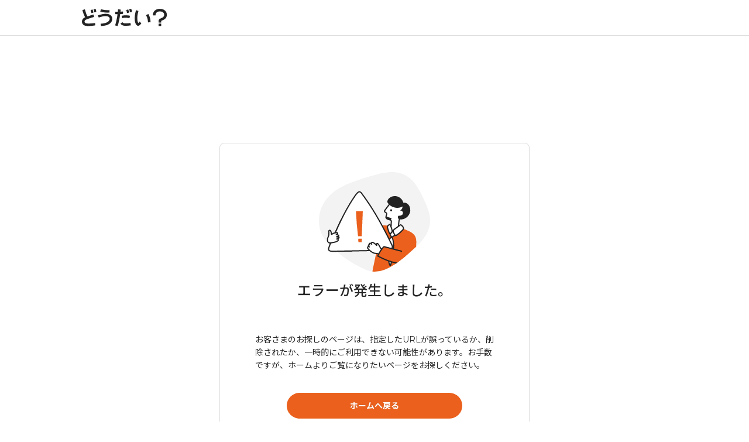

--- FILE ---
content_type: text/html; charset=UTF-8
request_url: https://www.googletagmanager.com/ns.html?id=GTM-TRDDC82
body_size: 100
content:
<!DOCTYPE html>


<html lang=en>
<head>
  <meta charset=utf-8>
  <title>ns</title>
</head>
<body>
  

  

  
  

  

  

  

  

  

  

  

  

  

  

  

  

  

  







































<img height="1" width="1" style="border-style:none;" alt="" src="//www.googleadservices.com/pagead/conversion/10862704927/?url=https%3A%2F%2Fdodai.daido-life.co.jp%2Fsolution%2Fsolution-service-list%2Fsolution-service-detail%2F247&amp;guid=ON&amp;script=0&amp;data="/>

<img height="1" width="1" style="border-style:none;" alt="" src="//www.googleadservices.com/pagead/conversion/10855083946/?url=https%3A%2F%2Fdodai.daido-life.co.jp%2Fsolution%2Fsolution-service-list%2Fsolution-service-detail%2F247&amp;guid=ON&amp;script=0&amp;data="/>



























<img src="//bat.bing.com/action/0?ti=27030102&Ver=2"/>

<img src="//bat.bing.com/action/0?ti=97121746&Ver=2"/>





















</body></html>


--- FILE ---
content_type: text/javascript
request_url: https://dodai.daido-life.co.jp/21.js
body_size: 51928
content:
(window.webpackJsonp=window.webpackJsonp||[]).push([[21],{Qx1C:function(e,t,n){"use strict";n.r(t),n.d(t,"ArticleModule",function(){return Be});var i=n("ocnv"),c=n("PTRe"),a=n("Ff2k"),o=n("dEAy"),r=n("zAKX"),l=n("uEbn"),g=n("bUC7"),s=n("0Dsv"),d=n("VzD4"),p=n("1yJ2"),h=n("N4oj"),m=n("KZX/"),u=n("ofXK"),f=n("tk/3"),C=n("3Pt+"),x=n("tyNb"),b=n("sYmb"),P=n("HzhN"),O=n("278Y"),M=n("vI6f"),_=n("mrSG"),v=n("qGqA"),y=n("xgIS"),k=n("pLZG"),w=n("zP0r"),I=n("IzEk"),T=n("Kj3r"),S=n("h/di"),A=n("+NYR"),N=n("9wVh"),z=n("i/Ny"),B=n("FSaW"),R=n("Wewt"),L=n("5Vje"),E=n("WjfM"),j=n("OAkK"),D=n("fXoL"),F=n("VfN6"),Z=n("ML90"),H=n("HCzD"),$=n("4ycn"),K=n("XED2"),Q=n("Q8cG"),G=n("C2AL");function V(e,t){1&e&&D.dc(0)}function U(e,t){if(1&e&&(D.hc(0,"div",12),D.hc(1,"span"),D.bd(2),D.gc(),D.gc()),2&e){var n=D.tc().$implicit;D.Nb(2),D.cd(n.articleCount)}}function J(e,t){1&e&&(D.hc(0,"div",13),D.sc(),D.hc(1,"svg",14),D.cc(2,"path",15),D.gc(),D.gc())}function q(e,t){1&e&&D.dc(0)}var Y=function(e){return[e]};function X(e,t){if(1&e){var n=D.ic();D.fc(0),D.Zc(1,V,1,0,"ng-container",6),D.hc(2,"div",7),D.pc("click",function(){D.Qc(n);var e=t.$implicit;return D.tc().onClickCategoryItem(e.themeId)}),D.hc(3,"div",8),D.hc(4,"span"),D.bd(5),D.gc(),D.gc(),D.Zc(6,U,3,1,"div",9),D.Zc(7,J,3,0,"div",10),D.gc(),D.Zc(8,q,1,0,"ng-container",11),D.ec()}if(2&e){var i=t.$implicit,c=t.last,a=D.tc(),o=D.Nc(9);D.Nb(1),D.Bc("ngTemplateOutlet",o),D.Nb(1),D.Bc("routerLink",D.Gc(7,Y,a.dispUrlSlashArticleSlash+(i.themeId||""))),D.Nb(3),D.cd(i.theme),D.Nb(1),D.Bc("ngIf",i.themeId),D.Nb(1),D.Bc("ngIf",!i.themeId),D.Nb(1),D.Bc("ngIf",c)("ngIfThen",o)}}function W(e,t){1&e&&(D.hc(0,"div",16),D.sc(),D.hc(1,"svg",17),D.cc(2,"path",18),D.gc(),D.gc())}var ee=function(){function e(e,t,n,i,c){this.router=e,this.translate=t,this.metaTagService=n,this.articleQuery=i,this.activatedRoute=c,this.tagThemes=[],this.selectCategoryItem=new D.q,this.dispUrlSlashArticleSlash=Z.C.ARTICLE.SLASH_ARTICLE_SLASH,this.TagThemeEntity$=this.articleQuery.getCategoryCondition()}return e.prototype.ngOnInit=function(){var e=this,t=this.activatedRoute.snapshot.params.categoryId;this.themeId=isNaN(t)?null:Number(t),this.categorySub&&this.categorySub.unsubscribe(),this.categorySub=this.TagThemeEntity$.subscribe(function(t){var n=t.find(function(t){return t.themeId===e.themeId});n?(e.metaTagService.updateTitleTag("\u4e8b\u4f8b\u30fb\u8a18\u4e8b\uff08"+n.theme+"\uff09"),e.metaTagService.resetDefaultMetaTags(),e.metaTagService.updateMetaTags({description:"\u3069\u3046\u3060\u3044\uff1f\u4e8b\u4f8b\u30fb\u8a18\u4e8b\uff08"+n.theme+"\uff09\u4e00\u89a7\u3067\u3059\u3002\u7d4c\u55b6\u8005\u306e\u4f53\u9a13\u8ac7\u8a18\u4e8b\u3084\u5c02\u9580\u5bb6\u306e\u89e3\u8aac\u30b3\u30e9\u30e0\u3001\u307b\u3063\u3068\u4e00\u606f\u3064\u3051\u308b\u30e9\u30a4\u30d5\u30b9\u30bf\u30a4\u30eb\u30b3\u30e9\u30e0\u306a\u3069\u3001\u3053\u3053\u3067\u3057\u304b\u898b\u3089\u308c\u306a\u3044\u72ec\u5360\u8a18\u4e8b\u3092\u304a\u5c4a\u3051\u3057\u307e\u3059\u3002"}),e.metaTagService.resetDefaultOgpTags(),e.metaTagService.updateOgpTags({"og:title":"\u4e8b\u4f8b\u30fb\u8a18\u4e8b\uff08"+n.theme+"\uff09","og:site_name":"\u4e8b\u4f8b\u30fb\u8a18\u4e8b\uff08"+n.theme+"\uff09","og:description":"\u3069\u3046\u3060\u3044\uff1f\u4e8b\u4f8b\u30fb\u8a18\u4e8b\uff08"+n.theme+"\uff09\u4e00\u89a7\u3067\u3059\u3002\u7d4c\u55b6\u8005\u306e\u4f53\u9a13\u8ac7\u8a18\u4e8b\u3084\u5c02\u9580\u5bb6\u306e\u89e3\u8aac\u30b3\u30e9\u30e0\u3001\u307b\u3063\u3068\u4e00\u606f\u3064\u3051\u308b\u30e9\u30a4\u30d5\u30b9\u30bf\u30a4\u30eb\u30b3\u30e9\u30e0\u306a\u3069\u3001\u3053\u3053\u3067\u3057\u304b\u898b\u3089\u308c\u306a\u3044\u72ec\u5360\u8a18\u4e8b\u3092\u304a\u5c4a\u3051\u3057\u307e\u3059\u3002","og:url":location.href})):e.metaTagService.updateTitleTag("\u4e8b\u4f8b\u30fb\u8a18\u4e8b")})},e.prototype.ngOnDestroy=function(){},e.prototype.trackByTagThemes=function(e,t){return null==t?void 0:t.themeId},e.prototype.onClickCategoryItem=function(e){this.selectCategoryItem.emit(e)},e.\u0275fac=function(t){return new(t||e)(D.bc(x.f),D.bc(b.d),D.bc(K.a),D.bc(H.a),D.bc(x.a))},e.\u0275cmp=D.Vb({type:e,selectors:[["app-article-category-selection"]],inputs:{tagThemes:"tagThemes",themeId:"themeId"},outputs:{selectCategoryItem:"selectCategoryItem"},decls:10,vars:5,consts:[[1,"article-category-selection"],[1,"category-selection-title"],[1,"category-selection-items-box"],["nz-menu","",1,"category-selection-items"],[4,"ngFor","ngForOf","ngForTrackBy"],["horizontalLine",""],[4,"ngTemplateOutlet"],["nz-menu-item","","nzMatchRouter","","nzMatchRouterExact","",1,"category-selection-item","category-selection-item-selected",3,"routerLink","click"],[1,"category-name"],["class","category-count",4,"ngIf"],["class","right-arrow-icon",4,"ngIf"],[4,"ngIf","ngIfThen"],[1,"category-count"],[1,"right-arrow-icon"],["xmlns","http://www.w3.org/2000/svg","width","7","height","11","viewBox","0 0 7 11","fill","none"],["d","M1.42871 0.954102L5.46561 5.23137C5.60503 5.3791 5.60503 5.61925 5.46561 5.76698L1.42871 10.045","stroke","#666666","stroke-width","1.2","stroke-miterlimit","10","stroke-linecap","round"],[1,"horizontal-line"],["xmlns","http://www.w3.org/2000/svg","width","100%","height","2px","viewBox","0 0 168 2","fill","none","preserveAspectRatio","none"],["d","M0 1H168","stroke","#E6E6E6"]],template:function(e,t){1&e&&(D.hc(0,"div",0),D.hc(1,"div",1),D.hc(2,"span"),D.bd(3),D.uc(4,"translate"),D.gc(),D.gc(),D.hc(5,"div",2),D.hc(6,"div",3),D.Zc(7,X,9,9,"ng-container",4),D.gc(),D.gc(),D.gc(),D.Zc(8,W,3,0,"ng-template",null,5,D.ad)),2&e&&(D.Nb(3),D.cd(D.vc(4,3,"Article.CategorySelectionTitle")),D.Nb(4),D.Bc("ngForOf",t.tagThemes)("ngForTrackBy",t.trackByTagThemes))},directives:[Q.c,u.o,u.u,G.a,Q.d,x.g,u.p],pipes:[b.c],styles:[".ant-menu[_ngcontent-%COMP%]:after, .ant-menu[_ngcontent-%COMP%]:before{content:none}.ant-menu-root.ant-menu-vertical[_ngcontent-%COMP%]{border:none}.ant-menu-root.ant-menu-vertical[_ngcontent-%COMP%]   .ant-menu-item[_ngcontent-%COMP%]:not(:last-child){height:inherit;line-height:inherit;margin:0;overflow:auto;padding:0}.ant-menu-root.ant-menu-vertical[_ngcontent-%COMP%]   .ant-menu-item[_ngcontent-%COMP%]:hover{background:inherit!important;color:inherit!important}.ant-menu-root.ant-menu-vertical[_ngcontent-%COMP%]   .ant-menu-item[_ngcontent-%COMP%]:hover   .category-name[_ngcontent-%COMP%]{text-decoration:underline}.ant-menu-root.ant-menu-vertical[_ngcontent-%COMP%]   .ant-menu-item.ant-menu-item-selected[_ngcontent-%COMP%]{pointer-events:none}.ant-menu-root.ant-menu-vertical[_ngcontent-%COMP%]   .ant-menu-item.ant-menu-item-selected[_ngcontent-%COMP%]   .category-name[_ngcontent-%COMP%]{color:#ea601c;font-weight:700}.category-selection-title[_ngcontent-%COMP%]{background-color:#fff;font-weight:700;letter-spacing:.42px;line-height:150%;width:100%}.article-category-selection[_ngcontent-%COMP%]{-ms-flex-align:start;align-items:flex-start;display:-ms-flexbox;display:flex;-ms-flex-direction:column;flex-direction:column;gap:16px;height:100%;width:100%}.article-category-selection[_ngcontent-%COMP%]   .category-selection-items-box[_ngcontent-%COMP%]{height:100%;width:100%}.article-category-selection[_ngcontent-%COMP%]   .category-selection-items[_ngcontent-%COMP%]{-ms-flex-align:start;align-items:flex-start;-ms-flex-item-align:stretch;align-self:stretch;background-color:#fff;display:-ms-flexbox;display:flex;-ms-flex-direction:column;flex-direction:column;gap:12px}.article-category-selection[_ngcontent-%COMP%]   .category-selection-items[_ngcontent-%COMP%]   .category-selection-item[_ngcontent-%COMP%]{-ms-flex-align:center;align-items:center;-ms-flex-item-align:stretch;align-self:stretch;display:-ms-flexbox;display:flex;-ms-flex-pack:justify;justify-content:space-between}.horizontal-line[_ngcontent-%COMP%]{height:2px;position:relative;width:100%}.horizontal-line[_ngcontent-%COMP%]   svg[_ngcontent-%COMP%]{left:0;position:absolute;top:0}.category-name[_ngcontent-%COMP%]{letter-spacing:.42px;line-height:150%}.category-count[_ngcontent-%COMP%]{color:#666;font-size:12px;letter-spacing:.36px;line-height:150%;padding:0 3px}.right-arrow-icon[_ngcontent-%COMP%]{-ms-flex-align:center;align-items:center;display:-ms-flexbox;display:flex;-ms-flex-pack:center;justify-content:center;height:16px;padding:3px 5px 3px 6px;width:16px}@media screen and (max-width:959px){.article-category-selection[_ngcontent-%COMP%]{background-color:#f2f2f2;gap:0}.article-category-selection[_ngcontent-%COMP%]   .category-selection-title[_ngcontent-%COMP%]{-ms-flex-align:center;align-items:center;display:-ms-flexbox;display:flex;font-size:16px;letter-spacing:.48px;height:40px;padding:4px 4px 4px 16px}.article-category-selection[_ngcontent-%COMP%]   .category-selection-items-box[_ngcontent-%COMP%]{overflow-y:auto}.article-category-selection[_ngcontent-%COMP%]   .category-selection-items[_ngcontent-%COMP%]{gap:0}.article-category-selection[_ngcontent-%COMP%]   .category-selection-items[_ngcontent-%COMP%]   .category-selection-item[_ngcontent-%COMP%]{padding:16px 8px 16px 16px}}"]}),e=Object(_.c)([Object(F.a)(),Object(_.f)("design:paramtypes",[x.f,b.d,K.a,H.a,x.a])],e)}(),te=n("PHYJ"),ne=n("c31J"),ie=n("Qs8X"),ce=n("k7ra"),ae=n("3/1E"),oe=n("65en"),re=n("OzZK"),le=n("RwU8"),ge=n("y7sY");function se(e,t){if(1&e&&(D.hc(0,"div",12),D.cc(1,"app-article-thumbnail",13),D.gc()),2&e){var n=D.tc().$implicit;D.Nb(1),D.Bc("articleId",n.articleId)}}var de=function(e,t,n){return{"article-number-1":e,"article-number-2":t,"article-number-3":n}},pe=function(e){return{"article-title":e}};function he(e,t){if(1&e){var n=D.ic();D.hc(0,"div",7),D.pc("click",function(){D.Qc(n);var e=t.$implicit,i=t.index;return D.tc(2).goToArticleDetail(e.articleId,i+1)}),D.hc(1,"div",8),D.hc(2,"div",9),D.bd(3),D.gc(),D.gc(),D.hc(4,"div",10),D.bd(5),D.gc(),D.Zc(6,se,2,1,"div",11),D.gc()}if(2&e){var i=t.$implicit,c=t.index;D.Nb(1),D.Bc("ngClass",D.Ic(5,de,0==c,1==c,2==c)),D.Nb(2),D.cd(c+1),D.Nb(1),D.Bc("ngClass",D.Gc(9,pe,c>2)),D.Nb(1),D.dd(" ",i.articleTitle," "),D.Nb(1),D.Bc("ngIf",c<=2)}}function me(e,t){if(1&e&&(D.fc(0),D.Zc(1,he,7,11,"div",6),D.ec()),2&e){var n=D.tc();D.Nb(1),D.Bc("ngForOf",n.articleRankingItems)}}function ue(e,t){if(1&e&&(D.hc(0,"div",12),D.cc(1,"app-article-thumbnail",13),D.gc()),2&e){var n=D.tc().$implicit;D.Nb(1),D.Bc("articleId",n.articleId)}}var fe=function(e){return{display:e}};function Ce(e,t){if(1&e){var n=D.ic();D.hc(0,"div",16),D.pc("click",function(){D.Qc(n);var e=t.$implicit,i=t.index;return D.tc(2).goToArticleDetail(e.articleId,i+1)}),D.hc(1,"div",8),D.hc(2,"span",9),D.bd(3),D.gc(),D.gc(),D.hc(4,"div",10),D.bd(5),D.gc(),D.Zc(6,ue,2,1,"div",11),D.gc()}if(2&e){var i=t.$implicit,c=t.index,a=D.tc(2);D.Bc("ngStyle",D.Gc(6,fe,!a.isReadMore&&c<=2||a.isReadMore?"flex":"none")),D.Nb(1),D.Bc("ngClass",D.Ic(8,de,0==c,1==c,2==c)),D.Nb(2),D.cd(c+1),D.Nb(1),D.Bc("ngClass",D.Gc(12,pe,c>2)),D.Nb(1),D.dd(" ",i.articleTitle," "),D.Nb(1),D.Bc("ngIf",c<=2)}}function xe(e,t){if(1&e){var n=D.ic();D.hc(0,"div",17),D.hc(1,"div",18),D.pc("click",function(){return D.Qc(n),D.tc(2).toReadMoreArticle()}),D.bd(2),D.uc(3,"translate"),D.cc(4,"span",19),D.gc(),D.gc()}2&e&&(D.Nb(2),D.dd(" ",D.vc(3,1,"Article.RankingReadMore")," "))}function be(e,t){if(1&e&&(D.fc(0),D.fc(1),D.Zc(2,Ce,7,14,"div",14),D.Zc(3,xe,5,3,"div",15),D.ec(),D.ec()),2&e){var n=D.tc();D.Nb(2),D.Bc("ngForOf",n.articleRankingItems),D.Nb(1),D.Bc("ngIf",!n.isReadMore&&n.articleRankingItems.length>3)}}var Pe=function(e){function t(t,n,i,c){var a=e.call(this,i)||this;return a.router=t,a.translate=n,a.profileSearchStore=c,a.isReadMore=!1,a}return Object(_.d)(t,e),t.prototype.ngOnInit=function(){e.prototype.ngOnInit.call(this)},t.prototype.toReadMoreArticle=function(){this.isReadMore=!0},t.prototype.goToArticleDetail=function(e,t){this.profileSearchStore.update({transitionId:this.translate.instant("FrequentConstant.CTS00059.TRANSITION_ARTICLE_RANKING"),articleRankingNumber:t.toString()}),this.router.navigate([Z.C.ARTICLE.SLASH_ARTICLE_DETAIL_SLASH+""+e])},t.\u0275fac=function(e){return new(e||t)(D.bc(x.f),D.bc(b.d),D.bc(D.x),D.bc(E.a))},t.\u0275cmp=D.Vb({type:t,selectors:[["app-article-ranking"]],inputs:{articleRankingItems:"articleRankingItems"},features:[D.Kb],decls:9,vars:5,consts:[[1,"article-ranking-area"],[1,"heading"],[1,"icon"],[1,"title"],[1,"article-list"],[4,"ngIf"],["class","article",3,"click",4,"ngFor","ngForOf"],[1,"article",3,"click"],[1,"article-number",3,"ngClass"],[1,"article-number-text"],[1,"article-title-image",3,"ngClass"],["class","article-image",4,"ngIf"],[1,"article-image"],[3,"articleId"],["class","article",3,"ngStyle","click",4,"ngFor","ngForOf"],["class","article-read-more",4,"ngIf"],[1,"article",3,"ngStyle","click"],[1,"article-read-more"],[1,"article-read-more-link",3,"click"],[1,"article-read-more-icon"]],template:function(e,t){1&e&&(D.hc(0,"div",0),D.hc(1,"div",1),D.cc(2,"div",2),D.hc(3,"div",3),D.bd(4),D.uc(5,"translate"),D.gc(),D.gc(),D.hc(6,"div",4),D.Zc(7,me,2,1,"ng-container",5),D.Zc(8,be,4,2,"ng-container",5),D.gc(),D.gc()),2&e&&(D.Nb(4),D.dd(" ",D.vc(5,3,"Article.RankingTitle")," "),D.Nb(3),D.Bc("ngIf",t.isPC),D.Nb(1),D.Bc("ngIf",!t.isPC))},directives:[u.p,u.o,u.n,ge.a,u.q],pipes:[b.c],styles:[".article-ranking-area[_ngcontent-%COMP%]{display:-ms-flexbox;display:flex;-ms-flex-direction:column;flex-direction:column;margin-bottom:40px;background:#fff}.article-ranking-area[_ngcontent-%COMP%]   .heading[_ngcontent-%COMP%]{-ms-flex-direction:row;flex-direction:row;gap:8px;border-bottom:1px solid #e6e6e6;padding:4px 0 20px}.article-ranking-area[_ngcontent-%COMP%]   .heading[_ngcontent-%COMP%], .article-ranking-area[_ngcontent-%COMP%]   .heading[_ngcontent-%COMP%]   .icon[_ngcontent-%COMP%]{display:-ms-flexbox;display:flex;-ms-flex-align:center;align-items:center}.article-ranking-area[_ngcontent-%COMP%]   .heading[_ngcontent-%COMP%]   .icon[_ngcontent-%COMP%]{width:24px;height:24px;padding:4px 3px;-ms-flex-pack:center;justify-content:center;background:url(/assets/images/article_ranking_icon.svg) no-repeat 0;background-size:24px auto!important}.article-ranking-area[_ngcontent-%COMP%]   .heading[_ngcontent-%COMP%]   .title[_ngcontent-%COMP%]{font-family:Montserrat,Noto Sans JP,sans-serif;font-style:normal;font-weight:700;font-size:16px;line-height:150%;letter-spacing:.48px;color:#222}.article-ranking-area[_ngcontent-%COMP%]   .article-list[_ngcontent-%COMP%]{display:-ms-flexbox;display:flex;-ms-flex-direction:column;flex-direction:column}.article-ranking-area[_ngcontent-%COMP%]   .article-list[_ngcontent-%COMP%]   .article[_ngcontent-%COMP%]{display:-ms-flexbox;display:flex;-ms-flex-align:center;align-items:center;-ms-flex-direction:row;flex-direction:row;gap:8px;border-bottom:1px solid #e6e6e6;padding:12px 0;cursor:pointer}.article-ranking-area[_ngcontent-%COMP%]   .article-list[_ngcontent-%COMP%]   .article[_ngcontent-%COMP%]:hover   .article-image[_ngcontent-%COMP%]{filter:brightness(.85)}.article-ranking-area[_ngcontent-%COMP%]   .article-list[_ngcontent-%COMP%]   .article[_ngcontent-%COMP%]:hover   .article-title-image[_ngcontent-%COMP%]{text-decoration:underline}.article-ranking-area[_ngcontent-%COMP%]   .article-list[_ngcontent-%COMP%]   .article[_ngcontent-%COMP%]   .article-number[_ngcontent-%COMP%]{display:-ms-flexbox;display:flex;width:24px;height:24px;padding:4px;-ms-flex-direction:column;flex-direction:column;-ms-flex-pack:center;justify-content:center;-ms-flex-align:center;align-items:center;gap:10px;border-radius:16px;aspect-ratio:1/1}.article-ranking-area[_ngcontent-%COMP%]   .article-list[_ngcontent-%COMP%]   .article[_ngcontent-%COMP%]   .article-number[_ngcontent-%COMP%]   .article-number-text[_ngcontent-%COMP%]{display:-ms-flexbox;display:flex;width:16px;height:16px;-ms-flex-direction:column;flex-direction:column;-ms-flex-pack:center;justify-content:center;-ms-flex-negative:0;flex-shrink:0;margin-left:1px;color:#222;text-align:center;font-family:Montserrat,Noto Sans JP,sans-serif;font-size:14px;font-style:normal;font-weight:700;letter-spacing:.42px}.article-ranking-area[_ngcontent-%COMP%]   .article-list[_ngcontent-%COMP%]   .article[_ngcontent-%COMP%]   .article-number-1[_ngcontent-%COMP%]{background:#eade74}.article-ranking-area[_ngcontent-%COMP%]   .article-list[_ngcontent-%COMP%]   .article[_ngcontent-%COMP%]   .article-number-2[_ngcontent-%COMP%]{background:#e6e6e6}.article-ranking-area[_ngcontent-%COMP%]   .article-list[_ngcontent-%COMP%]   .article[_ngcontent-%COMP%]   .article-number-3[_ngcontent-%COMP%]{background:#f0b57e}.article-ranking-area[_ngcontent-%COMP%]   .article-list[_ngcontent-%COMP%]   .article[_ngcontent-%COMP%]   .article-title-image[_ngcontent-%COMP%]{display:-webkit-box;-webkit-box-orient:vertical;-webkit-line-clamp:3;-ms-flex:1 0 0px;flex:1 0 0;overflow:hidden;font-family:Montserrat,Noto Sans JP,sans-serif;color:#222;text-overflow:ellipsis;width:calc(100% - 40px - 101.333px);font-size:14px;font-style:normal;font-weight:700;line-height:150%;letter-spacing:.42px;word-break:break-all;word-wrap:break-word}.article-ranking-area[_ngcontent-%COMP%]   .article-list[_ngcontent-%COMP%]   .article[_ngcontent-%COMP%]   .article-title[_ngcontent-%COMP%]{width:calc(100% - 32px);-webkit-line-clamp:2}.article-ranking-area[_ngcontent-%COMP%]   .article-list[_ngcontent-%COMP%]   .article[_ngcontent-%COMP%]   .article-image[_ngcontent-%COMP%]{display:-ms-flexbox;display:flex;overflow:hidden;width:101.333px;height:57px;-ms-flex-negative:0;flex-shrink:0;border-radius:8px;-ms-flex-pack:center;justify-content:center;-ms-flex-align:center;align-items:center}.article-ranking-area[_ngcontent-%COMP%]   .article-list[_ngcontent-%COMP%]   .article[_ngcontent-%COMP%]     .article-image img{margin-top:0!important}.article-ranking-area[_ngcontent-%COMP%]   .article-list[_ngcontent-%COMP%]   .article-read-more[_ngcontent-%COMP%]{margin-top:12px}.article-ranking-area[_ngcontent-%COMP%]   .article-list[_ngcontent-%COMP%]   .article-read-more[_ngcontent-%COMP%], .article-ranking-area[_ngcontent-%COMP%]   .article-list[_ngcontent-%COMP%]   .article-read-more[_ngcontent-%COMP%]   .article-read-more-link[_ngcontent-%COMP%]{display:-ms-flexbox;display:flex;-ms-flex-direction:row;flex-direction:row;-ms-flex-align:center;align-items:center;-ms-flex-pack:end;justify-content:flex-end}.article-ranking-area[_ngcontent-%COMP%]   .article-list[_ngcontent-%COMP%]   .article-read-more[_ngcontent-%COMP%]   .article-read-more-link[_ngcontent-%COMP%]{font-family:Montserrat,Noto Sans JP,sans-serif;color:#ea601c;font-size:15px;font-style:normal;font-weight:400;line-height:160%;letter-spacing:.45px;width:-webkit-max-content;width:-moz-max-content;width:max-content}.article-ranking-area[_ngcontent-%COMP%]   .article-list[_ngcontent-%COMP%]   .article-read-more[_ngcontent-%COMP%]   .article-read-more-link[_ngcontent-%COMP%]   .article-read-more-icon[_ngcontent-%COMP%]{display:-ms-flexbox;display:flex;width:16px;height:16px;padding:4px;margin-left:4px;-ms-flex-pack:center;justify-content:center;-ms-flex-align:center;align-items:center;background:url(/assets/images/profile-edit/down_arrow.svg);background-repeat:no-repeat;background-position:50%}@media screen and (min-width:768px) and (max-width:959px){.article-ranking-area[_ngcontent-%COMP%]{padding:16px;margin-bottom:8px}.article-ranking-area[_ngcontent-%COMP%]   .heading[_ngcontent-%COMP%]{padding:0 0 12px}}@media screen and (max-width:767px){.article-ranking-area[_ngcontent-%COMP%]{padding:16px;margin-bottom:8px}.article-ranking-area[_ngcontent-%COMP%]   .heading[_ngcontent-%COMP%]{padding:0 0 12px}}"]}),t}(te.a),Oe=n("mnNG"),Me=n("KPH8"),_e=n("KAwd"),ve=["articleCards"];function ye(e,t){if(1&e&&(D.hc(0,"div",61),D.cc(1,"app-article-ranking",62),D.gc()),2&e){var n=D.tc();D.Nb(1),D.Bc("articleRankingItems",n.articleRankingItems)}}function ke(e,t){if(1&e&&(D.hc(0,"span"),D.bd(1),D.gc()),2&e){var n=D.tc();D.Nb(1),D.cd(null==n.selectedTagTheme?null:n.selectedTagTheme.articleCount)}}function we(e,t){1&e&&(D.hc(0,"div",63),D.bd(1),D.uc(2,"translate"),D.cc(3,"br",64),D.bd(4),D.uc(5,"translate"),D.gc()),2&e&&(D.Nb(1),D.dd(" ",D.vc(2,2,"Article.NoMessage"),""),D.Nb(3),D.dd("",D.vc(5,4,"Article.NoMessage2")," "))}function Ie(e,t){if(1&e){var n=D.ic();D.hc(0,"div",null,67),D.hc(2,"app-article-new-card",68),D.pc("beforeGoToArticleDetail",function(e){return D.Qc(n),D.tc(2).beforeGoToArticleDetail(e)})("onClickBookmarkButton",function(e){return D.Qc(n),D.tc(2).onClickBookmarkButton(e)}),D.gc(),D.gc()}if(2&e){var i=t.$implicit,c=t.first,a=t.last,o=D.tc(2);D.Nb(2),D.Bc("item",i)("attribute",o.userAttribute)("isFirst",c)("isLast",a)("isShowSummary",!1)("useThumbnailExpansion",o.useThumbnailExpansion)("canClickPublicationStartDate",!0)("screenName",o.screenName)}}function Te(e,t){if(1&e&&(D.hc(0,"div",65),D.Zc(1,Ie,3,8,"div",66),D.uc(2,"async"),D.gc()),2&e){var n=D.tc();D.Nb(1),D.Bc("ngForOf",D.vc(2,2,n.selectArticleList$).articles)("ngForTrackBy",n.trackByArticle)}}function Se(e,t){if(1&e&&(D.hc(0,"div",61),D.cc(1,"app-article-ranking",62),D.gc()),2&e){var n=D.tc();D.Nb(1),D.Bc("articleRankingItems",n.articleRankingItems)}}function Ae(e,t){if(1&e){var n=D.ic();D.hc(0,"app-pickup-tag",69),D.pc("pickupTagFlgChange",function(e){return D.Qc(n),D.tc().onPickupTagFlgChange(e)}),D.gc()}if(2&e){var i=D.tc();D.Bc("parentId",i.parentId)("pickupTagKbn",i.pickupTagKbn)}}function Ne(e,t){if(1&e&&D.cc(0,"nz-back-top",70),2&e){var n=D.tc();D.Tb("ant-back-top-scroll-bottom","bottom"===n.scrollDirection)("hidden-tab-post-button",!n.isShowPostButton),D.Bc("nzVisibilityHeight",20)}}var ze=[{path:"",data:{breadcrumb:"\u4e8b\u4f8b\u30fb\u8a18\u4e8b",title:"\u4e8b\u4f8b\u30fb\u8a18\u4e8b",meta:{description:"\u3069\u3046\u3060\u3044\uff1f\u4e8b\u4f8b\u30fb\u8a18\u4e8b\u4e00\u89a7\u3067\u3059\u3002\u7d4c\u55b6\u8005\u306e\u4f53\u9a13\u8ac7\u8a18\u4e8b\u3084\u5c02\u9580\u5bb6\u306e\u89e3\u8aac\u30b3\u30e9\u30e0\u3001\u307b\u3063\u3068\u4e00\u606f\u3064\u3051\u308b\u30e9\u30a4\u30d5\u30b9\u30bf\u30a4\u30eb\u30b3\u30e9\u30e0\u306a\u3069\u3001\u3053\u3053\u3067\u3057\u304b\u898b\u3089\u308c\u306a\u3044\u72ec\u5360\u8a18\u4e8b\u3092\u304a\u5c4a\u3051\u3057\u307e\u3059\u3002"},canonical:window.location.origin+"/article"},canActivate:[P.a],children:[{matcher:function(e){return 0===e.length?{consumed:e}:1===e.length&&e[0].path.match(/^\d*$/)?{consumed:e,posParams:{id:new x.m(e[0].path,{})}}:null},component:function(e){function t(t,n,i,c,a,o,r,l,g,s,d,p,h,m,u,f){var C=e.call(this,u)||this;return C.articleService=t,C.articleQuery=n,C.articleStore=i,C.activatedRoute=c,C.router=a,C.translateService=o,C.location=r,C.userQuery=l,C.dodaiChallengeService=g,C.debugService=s,C.navigationService=d,C.profileSearchStore=p,C.modalService=h,C.previouRouteService=m,C.ref=f,C.selectArticleList$=C.articleQuery.selectArticleList(),C.searchCondition={},C.tagConditions=[],C.tagThemes=[],C.tagThemeAllItem={themeId:null,theme:C.translateService.instant("Article.CategoryAll"),subname:"",articleCount:0,themeSortOrder:-1},C.selectedTagTheme=null,C.articleType=C.translateService.instant("FrequentConstant.CTS00032.ARTICLE_TYPE_ARTICLE"),C.isAnyCondition=!1,C.useThumbnailExpansion=!0,C.limit=Z.h.limit,C.offset=Z.h.offset,C.pageIndex=Z.h.pageIndex,C.pageSize=Z.h.limit,C.isScrollDown=!1,C.userAttribute=null,C.isBacked=!1,C.articleIdToScroll=null,C.previousUrl="",C.isExecuteChallengeSearch=!1,C.isExecuteChallengeTagSearch=!1,C.screenName=Z.gc.ARTICLE_LIST,C.pageTop=!1,C.scrollDirection="top",C.isShowPostButton=!0,C.isShowPickupTag=!0,C.pickupTagKbn=Z.Hb.ARTICLE,C.parentId=Z.Ib.ARTICLE,C.router.events.pipe(Object(F.b)(C),Object(k.a)(function(e){return e instanceof x.b}),Object(w.a)(1)).subscribe(function(){C.loadPage()}),C.location.onPopState(function(e){C.articleStore.update({backTo:!0})}),C.isBacked=C.navigationService.isBackClicked(),C.previousUrl=C.previouRouteService.getPreviousUrl(),C}return Object(_.d)(t,e),t.prototype.ngOnInit=function(){var t=this;e.prototype.ngOnInit.call(this),this.subscription=this.debugService.stateGlobalDebug$.subscribe(function(e){t.isScrollDown="bottom"===e.scrollDirection,t.scrollDirection=e.scrollDirection,t.isShowPostButton=e.isShowPostButton}),this.isExecuteChallengeSearch=!isNaN(this.activatedRoute.snapshot.params.id),setTimeout(function(){t.loadPage()},0),this.userQuery.select().subscribe(function(e){t.userAttribute=e.attribute||null}),this.searchCondition={themeIds:[],tagIds:[],searchCondition:{tags:[]}}},t.prototype.ngAfterViewInit=function(){var e=this;this.articleCards.changes.pipe(Object(I.a)(1)).subscribe(function(){return e.scrollToSelectedArticle()})},t.prototype.gainScrollPosition=function(){this.pageTop=window.pageYOffset>20},t.prototype.scrollToSelectedArticle=function(){this.articleIdToScroll&&(this.scrollToForBrowserBack("articleIdArticleList"+this.articleIdToScroll,"articleIdArticleList"+this.articleIdToScroll,0),this.articleIdToScroll=null)},t.prototype.ngOnDestroy=function(){var e;this.subscription&&this.subscription.unsubscribe(),null===(e=this.windowResize$)||void 0===e||e.unsubscribe(),this.articleStore.update({backTo:!1})},t.prototype.loadPage=function(){var e,t,n,i,c=this;this.pageIndex=Z.h.pageIndex;var a=this.previousUrl.startsWith(Z.C.ARTICLE.SLASH_ARTICLE_DETAIL_SLASH)||this.previousUrl.startsWith(Z.C.ARTICLE.SLASH_ARTICLE_TAG);this.previousUrl="";var o=this.articleStore.getValue().backTo,r=null===(e=this.articleQuery.getValue())||void 0===e?void 0:e.articlePage;this.pageIndex=(null==r?void 0:r.pageIndex)&&o&&a?null==r?void 0:r.pageIndex:this.pageIndex;var l=null===(t=this.articleQuery.getValue())||void 0===t?void 0:t.searchHistory;r&&o&&a&&((null==l?void 0:l.tagIds)&&(this.searchCondition.tagIds=l.tagIds,this.isAnyCondition=(null===(n=this.searchCondition.tagIds)||void 0===n?void 0:n.length)>0),(null===(i=null==l?void 0:l.searchCondition)||void 0===i?void 0:i.tags)&&(this.searchCondition.searchCondition.tags=l.searchCondition.tags),this.articleIdToScroll=l.articleId),this.offset=this.limit*(this.pageIndex-1);var g=this.activatedRoute.snapshot.params.id;this.themeId=isNaN(g)?null:Number(g),o?(this.articleStore.update({backTo:!1}),this.getArticleList(!0)):this.getArticleList(),this.selectArticleList$.subscribe(function(e){c.tagConditions=v.s.clone(e.tags),c.tagThemes=v.s.clone(e.themes),c.tagThemes.unshift(c.tagThemeAllItem),c.selectedTagTheme=c.tagThemes.find(function(e){return e.themeId===c.themeId}),c.selectedTagTheme||(c.selectedTagTheme=c.tagThemes[0]),c.useThumbnailExpansion=c.selectedTagTheme===c.tagThemes[0]}),this.articleService.getArticleRankingList().pipe(Object(F.b)(this)).subscribe(function(e){var t;c.articleRankingItems=null===(t=e.data)||void 0===t?void 0:t.articles}),o||this.isBacked||this.themeId?this.themeId||(this.isBacked=!1):this.dodaiChallengeService.execDodaiChallenge([Z.K.ARTICLE_LIST])},t.prototype.getArticleList=function(e){var t=this;void 0===e&&(e=!1),e||(this.articleIdToScroll=null);var n={limit:this.limit,offset:this.offset,articleType:this.articleType,communityId:null,tagIds:this.searchCondition.tagIds,themeId:this.themeId,transitionId:this.profileSearchStore.getValue().transitionId};this.profileSearchStore.update({transitionId:this.translateService.instant("FrequentConstant.CTS00059.TRANSITION_NORMAL")}),this.articleService.getArticleList(n).then(function(){e||(document.documentElement.scrollTop=document.body.scrollTop=0),e||t.isBacked||!t.isExecuteChallengeSearch?t.isExecuteChallengeSearch&&(t.isBacked=!1):(t.dodaiChallengeService.execDodaiChallenge([Z.K.ARTICLES_SEARCH]),t.isExecuteChallengeSearch=!1),t.isExecuteChallengeTagSearch&&(t.dodaiChallengeService.execDodaiChallenge([Z.K.TAG_CLICK]),t.isExecuteChallengeTagSearch=!1)})},t.prototype.trackByArticle=function(e,t){return null==t?void 0:t.articleId},t.prototype.turnPage=function(){this.offset=this.limit*(this.pageIndex-1),this.getArticleList(),document.documentElement.scrollTop=document.body.scrollTop=0},t.prototype.onClickBookmarkButton=function(e){this.articleService.updateStoreBookmarked(e.articleId,e.isBookmarked)},t.prototype.beforeGoToArticleDetail=function(e){this.articleService.setArticlePageStore({articleId:e,pageIndex:this.pageIndex,tagIds:this.searchCondition.tagIds,searchCondition:{tags:this.searchCondition.searchCondition.tags}})},t.prototype.onClickRemoveSearchConditionTag=function(e){this.searchAfterChangingConditions(e)},t.prototype.onClickCategorySelection=function(){this.openCategorySelectionModal()},t.prototype.openCategorySelectionModal=function(){var e=this,t=this.modalService.create({nzClassName:"modal article-category-selection-modal",nzContent:ee,nzComponentParams:{tagThemes:this.tagThemes},nzFooter:null});j.a.modalCreate(),t.afterOpen.subscribe(function(){j.a.modalAfterOpen(),e.windowResize$=Object(y.a)(window,"resize").pipe(Object(T.a)(200)).subscribe(function(){e.onResize(),e.isPC&&t.destroy()})}),t.componentInstance.selectCategoryItem.subscribe(function(n){e.isExecuteChallengeSearch=!!n,t.destroy()}),t.afterClose.subscribe(function(){j.a.modalAfterClose(),e.windowResize$.unsubscribe()})},t.prototype.openSearchConditionModal=function(){var e=this,t={item:Z.hc.TAG,comprehensiveSearchOption:{articleTags:this.tagConditions},comprehensiveSearchCondition:this.searchCondition,tab:"2"},n=this.modalService.create({nzTitle:null,nzContent:z.a,nzClassName:"modal search-condition-modal",nzMaskStyle:j.a.getNzMaskStyleObject("search-condition-modal"),nzClosable:!1,nzFooter:null,nzComponentParams:{item:t,isSearchResultPage:!1},nzOnCancel:function(e){return e.close(),!1}});j.a.modalCreate(),n.afterOpen.subscribe(function(){j.a.modalAfterOpen()}),n.componentInstance.onClickOkButton.subscribe(function(t){e.searchAfterChangingConditions(t)}),n.afterClose.subscribe(function(){j.a.modalAfterClose()})},t.prototype.searchAfterChangingConditions=function(e){var t,n;this.isAnyCondition=(null===(t=e.tagIds)||void 0===t?void 0:t.length)>0,this.isExecuteChallengeTagSearch=(null===(n=e.tagIds)||void 0===n?void 0:n.length)>0,this.isExecuteChallengeSearch=!1,this.searchCondition.themeIds=e.themeIds,this.searchCondition.tagIds=e.tagIds,this.searchCondition.searchCondition.tags=e.searchCondition.tags,this.getArticleList()},t.prototype.selectCategoryItem=function(e){this.isExecuteChallengeSearch=!!e},t.prototype.onPickupTagFlgChange=function(e){this.isShowPickupTag=e,this.ref.detectChanges()},t.\u0275fac=function(e){return new(e||t)(D.bc($.a),D.bc(H.a),D.bc(L.a),D.bc(x.a),D.bc(x.f),D.bc(b.d),D.bc(u.m),D.bc(B.a),D.bc(R.a),D.bc(S.b),D.bc(A.a),D.bc(E.a),D.bc(o.d),D.bc(N.a),D.bc(D.x),D.bc(D.i))},t.\u0275cmp=D.Vb({type:t,selectors:[["app-chronicle"]],viewQuery:function(e,t){var n;1&e&&D.jd(ve,1),2&e&&D.Mc(n=D.qc())&&(t.articleCards=n)},hostBindings:function(e,t){1&e&&D.pc("scroll",function(e){return t.gainScrollPosition(e)},!1,D.Pc)},features:[D.Kb],decls:83,vars:40,consts:[[1,"main","article-page"],[1,"article-page-header"],[1,"warp"],[1,"article-page-header-content"],[1,"article-page-title"],[1,"article-page-title-icon"],["width","28","height","22","viewBox","0 0 28 22","fill","none","xmlns","http://www.w3.org/2000/svg"],["clip-path","url(#clip0_8485_16813)"],["d","M0.987793 3.16326L1.00259 17.3424C4.68797 15.3679 9.17358 15.8093 13.9996 17.2795C18.3342 15.5929 22.6718 15.6062 27.0134 17.3109L26.9828 3.16039C26.9818 2.5893 26.6138 2.06206 26.0543 1.8771C22.0305 0.543277 18.0066 0.654826 13.9828 2.20984C9.96097 0.653873 5.93814 0.543277 1.91629 1.87519C1.35584 2.06111 0.987793 2.59025 0.987793 3.16326Z","stroke","#222222","stroke-width","2","stroke-linecap","round","stroke-linejoin","round"],["d","M13.9836 2.20898V21.0465","stroke","#222222","stroke-width","2","stroke-miterlimit","10"],["d","M17.8989 5.33165C19.3237 4.72051 21.9849 4.85971 23.0979 5.33165","stroke","#222222","stroke-width","2","stroke-linecap","round","stroke-linejoin","round"],["d","M17.8989 8.94786C19.3237 8.33672 21.9849 8.47592 23.0979 8.94786","stroke","#222222","stroke-width","2","stroke-linecap","round","stroke-linejoin","round"],["d","M17.8989 12.5299C19.3237 11.9188 21.9849 12.0579 23.0979 12.5299","stroke","#222222","stroke-width","2","stroke-linecap","round","stroke-linejoin","round"],["d","M0.986816 17.3113L2.29421 19.6195C2.58924 20.14 3.20791 20.4137 3.80981 20.2964C9.1578 19.2581 8.2589 19.4669 13.9848 21.0477C17.1275 19.6776 18.5849 19.281 24.219 20.3012C24.8298 20.4118 25.4435 20.1296 25.7316 19.5976L26.9828 17.2808","stroke","#222222","stroke-width","2","stroke-linecap","round","stroke-linejoin","round"],["id","clip0_8485_16813"],["width","28","height","22","fill","white"],[1,"article-page-title-text"],[1,"article-page-description"],[1,"article-category-selection",3,"click"],[1,"selected-category"],[1,"selected-category-icon"],["width","18","height","16","viewBox","0 0 18 16","fill","none","xmlns","http://www.w3.org/2000/svg"],["d","M6.5 2H16.5","stroke","#222222","stroke-width","1.6","stroke-miterlimit","10","stroke-linecap","round"],["d","M2 3.5C2.82843 3.5 3.5 2.82843 3.5 2C3.5 1.17157 2.82843 0.5 2 0.5C1.17157 0.5 0.5 1.17157 0.5 2C0.5 2.82843 1.17157 3.5 2 3.5Z","fill","#222222"],["d","M6.5 8H16.5","stroke","#222222","stroke-width","1.6","stroke-miterlimit","10","stroke-linecap","round"],["d","M2 9.5C2.82843 9.5 3.5 8.82843 3.5 8C3.5 7.17157 2.82843 6.5 2 6.5C1.17157 6.5 0.5 7.17157 0.5 8C0.5 8.82843 1.17157 9.5 2 9.5Z","fill","#222222"],["d","M6.5 14H16.5","stroke","#222222","stroke-width","1.6","stroke-miterlimit","10","stroke-linecap","round"],["d","M2 15.5C2.82843 15.5 3.5 14.8284 3.5 14C3.5 13.1716 2.82843 12.5 2 12.5C1.17157 12.5 0.5 13.1716 0.5 14C0.5 14.8284 1.17157 15.5 2 15.5Z","fill","#222222"],[1,"selected-category-name"],[1,"selection-arrow-icon"],["width","8","height","8","viewBox","0 0 8 8","fill","none","xmlns","http://www.w3.org/2000/svg"],["clip-path","url(#clip0_8485_21883)"],["d","M0.954789 0H7.04603C7.7941 0 8.25056 0.864 7.85413 1.53L4.00041 8L0.146689 1.53C-0.249738 0.864 0.206724 0 0.954789 0Z","fill","#999999"],["id","clip0_8485_21883"],["width","8","height","8","fill","white"],[1,"article-page-image"],[1,"filter-conditions"],[3,"comprehensiveSearchCondition","isSearchResultPage","onClickRemoveTag"],[1,"article-page-content"],[1,"article-bread"],[1,"contents-wrap-left-center-right","warp","article-page-content-wrap"],[1,"left-column","left-wrap"],[1,"article-category-selection"],[3,"tagThemes","themeId","selectCategoryItem"],[3,"comprehensiveSearchCondition","tab","openSearchConditionModal"],[1,"center-column","center-wrap"],["class","article-ranking",4,"ngIf"],[1,"selected-category-count"],[4,"ngIf"],["class","no-result",4,"ngIf"],["class","list-box",4,"ngIf"],[1,"pagination-box"],[1,"eco-pagination",3,"nzPageIndex","nzPageSize","nzTotal","nzSize","nzHideOnSinglePage","nzPageIndexChange"],[1,"right-column","right-wrap"],[1,"article-pickup-tag"],[3,"parentId","pickupTagKbn","pickupTagFlgChange",4,"ngIf"],[1,"service-info-area"],[1,"filter-button"],["nz-button","","nzType","default",1,"default-btn","narrow-down",3,"click"],["alt","",3,"src"],[3,"nzVisibilityHeight","ant-back-top-scroll-bottom","hidden-tab-post-button",4,"ngIf"],[1,"article-ranking"],[3,"articleRankingItems"],[1,"no-result"],[1,"pcdn"],[1,"list-box"],[4,"ngFor","ngForOf","ngForTrackBy"],["articleCards",""],[3,"item","attribute","isFirst","isLast","isShowSummary","useThumbnailExpansion","canClickPublicationStartDate","screenName","beforeGoToArticleDetail","onClickBookmarkButton"],[3,"parentId","pickupTagKbn","pickupTagFlgChange"],[3,"nzVisibilityHeight"]],template:function(e,t){1&e&&(D.hc(0,"div",0),D.hc(1,"div",1),D.hc(2,"div",2),D.hc(3,"div",3),D.hc(4,"div",4),D.hc(5,"div",5),D.sc(),D.hc(6,"svg",6),D.hc(7,"g",7),D.cc(8,"path",8),D.cc(9,"path",9),D.cc(10,"path",10),D.cc(11,"path",11),D.cc(12,"path",12),D.cc(13,"path",13),D.gc(),D.hc(14,"defs"),D.hc(15,"clipPath",14),D.cc(16,"rect",15),D.gc(),D.gc(),D.gc(),D.gc(),D.rc(),D.hc(17,"h2",16),D.hc(18,"span"),D.bd(19),D.uc(20,"translate"),D.gc(),D.gc(),D.gc(),D.hc(21,"div",17),D.hc(22,"span"),D.bd(23),D.uc(24,"translate"),D.gc(),D.gc(),D.hc(25,"div",18),D.pc("click",function(){return t.onClickCategorySelection()}),D.hc(26,"div",19),D.hc(27,"div",20),D.sc(),D.hc(28,"svg",21),D.cc(29,"path",22),D.cc(30,"path",23),D.cc(31,"path",24),D.cc(32,"path",25),D.cc(33,"path",26),D.cc(34,"path",27),D.gc(),D.gc(),D.rc(),D.hc(35,"div",28),D.hc(36,"span"),D.bd(37),D.gc(),D.gc(),D.gc(),D.hc(38,"div",29),D.sc(),D.hc(39,"svg",30),D.hc(40,"g",31),D.cc(41,"path",32),D.gc(),D.hc(42,"defs"),D.hc(43,"clipPath",33),D.cc(44,"rect",34),D.gc(),D.gc(),D.gc(),D.gc(),D.gc(),D.rc(),D.cc(45,"div",35),D.gc(),D.hc(46,"div",36),D.hc(47,"app-search-conditions-header",37),D.pc("onClickRemoveTag",function(e){return t.onClickRemoveSearchConditionTag(e)}),D.gc(),D.gc(),D.gc(),D.gc(),D.hc(48,"div",38),D.hc(49,"div",39),D.cc(50,"app-breadcrumb"),D.gc(),D.hc(51,"div",40),D.hc(52,"div",41),D.hc(53,"div",42),D.hc(54,"app-article-category-selection",43),D.pc("selectCategoryItem",function(e){return t.selectCategoryItem(e)}),D.gc(),D.gc(),D.hc(55,"app-search-condition-area",44),D.pc("openSearchConditionModal",function(){return t.openSearchConditionModal()}),D.gc(),D.gc(),D.hc(56,"div",45),D.Zc(57,ye,2,1,"div",46),D.hc(58,"div",19),D.hc(59,"h1",28),D.hc(60,"span"),D.bd(61),D.gc(),D.gc(),D.hc(62,"div",47),D.Zc(63,ke,2,1,"span",48),D.gc(),D.gc(),D.Zc(64,we,6,6,"div",49),D.uc(65,"async"),D.Zc(66,Te,3,4,"div",50),D.hc(67,"div",51),D.hc(68,"nz-pagination",52),D.pc("nzPageIndexChange",function(e){return t.pageIndex=e})("nzPageIndexChange",function(){return t.turnPage()}),D.uc(69,"async"),D.gc(),D.gc(),D.gc(),D.hc(70,"div",53),D.Zc(71,Se,2,1,"div",46),D.hc(72,"div",54),D.Zc(73,Ae,1,2,"app-pickup-tag",55),D.gc(),D.hc(74,"div",56),D.cc(75,"app-service-info-area"),D.gc(),D.gc(),D.hc(76,"div",57),D.hc(77,"button",58),D.pc("click",function(){return t.openSearchConditionModal()}),D.cc(78,"img",59),D.hc(79,"span"),D.bd(80),D.uc(81,"translate"),D.gc(),D.gc(),D.gc(),D.gc(),D.gc(),D.Zc(82,Ne,1,5,"nz-back-top",60),D.gc()),2&e&&(D.Nb(19),D.cd(D.vc(20,30,"Article.Title")),D.Nb(4),D.cd(D.vc(24,32,"Article.Summary1")),D.Nb(14),D.cd(null==t.selectedTagTheme?null:t.selectedTagTheme.theme),D.Nb(9),D.Tb("any-condition",t.isAnyCondition),D.Nb(1),D.Bc("comprehensiveSearchCondition",t.searchCondition)("isSearchResultPage",!1),D.Nb(7),D.Bc("tagThemes",t.tagThemes)("themeId",t.themeId),D.Nb(1),D.Bc("comprehensiveSearchCondition",t.searchCondition)("tab",2),D.Nb(2),D.Bc("ngIf",!t.isPC&&(null==t.articleRankingItems?null:t.articleRankingItems.length)>0),D.Nb(4),D.cd(null==t.selectedTagTheme?null:t.selectedTagTheme.theme),D.Nb(2),D.Bc("ngIf",null==t.selectedTagTheme?null:t.selectedTagTheme.themeId),D.Nb(1),D.Bc("ngIf",0==D.vc(65,34,t.selectArticleList$).totalSize),D.Nb(2),D.Bc("ngIf",t.selectArticleList$),D.Nb(2),D.Bc("nzPageIndex",t.pageIndex)("nzPageSize",t.pageSize)("nzTotal",D.vc(69,36,t.selectArticleList$).totalSize)("nzSize","small")("nzHideOnSinglePage",!0),D.Nb(3),D.Bc("ngIf",t.isPC&&(null==t.articleRankingItems?null:t.articleRankingItems.length)>0),D.Nb(2),D.Bc("ngIf",t.isShowPickupTag),D.Nb(3),D.Tb("scroll-down",t.isScrollDown),D.Nb(1),D.Tb("any-condition",t.isAnyCondition),D.Nb(1),D.Bc("src",t.isAnyCondition?"./assets/images/narrow_down_icon_after.svg":"./assets/images/narrow_down_icon.svg",D.Sc),D.Nb(2),D.cd(D.vc(81,38,"SearchResult.NarrowDown")),D.Nb(2),D.Bc("ngIf",t.pageTop))},directives:[ne.a,ie.a,ee,ce.a,u.p,ae.a,oe.a,re.a,le.a,G.a,Pe,u.o,Oe.a,Me.a,_e.a],pipes:[b.c,u.b],styles:[".article-page[_ngcontent-%COMP%], .article-page[_ngcontent-%COMP%]   .article-page-header[_ngcontent-%COMP%]{-ms-flex-align:center;align-items:center;display:-ms-flexbox;display:flex;-ms-flex-direction:column;flex-direction:column}.article-page[_ngcontent-%COMP%]   .article-page-header[_ngcontent-%COMP%]{background-color:#f3f3f3;width:100%}.article-page[_ngcontent-%COMP%]   .article-page-header[_ngcontent-%COMP%]   .article-page-header-content[_ngcontent-%COMP%]{-ms-flex-wrap:wrap;flex-wrap:wrap;-ms-flex-direction:column;flex-direction:column;display:-ms-flexbox;display:flex;-moz-column-gap:16px;column-gap:16px;max-height:170px}.article-page[_ngcontent-%COMP%]   .article-page-header[_ngcontent-%COMP%]   .article-page-header-content[_ngcontent-%COMP%]   .article-page-title[_ngcontent-%COMP%]{-ms-flex-align:center;align-items:center;display:-ms-flexbox;display:flex;gap:8px;margin-top:40px}.article-page[_ngcontent-%COMP%]   .article-page-header[_ngcontent-%COMP%]   .article-page-header-content[_ngcontent-%COMP%]   .article-page-description[_ngcontent-%COMP%]{margin-top:12px;margin-bottom:40px}.article-page[_ngcontent-%COMP%]   .article-page-header[_ngcontent-%COMP%]   .article-page-header-content[_ngcontent-%COMP%]   .article-category-selection[_ngcontent-%COMP%]{display:none}.article-page[_ngcontent-%COMP%]   .article-page-header[_ngcontent-%COMP%]   .filter-conditions[_ngcontent-%COMP%]{display:none;padding-bottom:40px}.article-page[_ngcontent-%COMP%]   .article-page-header[_ngcontent-%COMP%]   .filter-conditions.any-condition[_ngcontent-%COMP%]{display:block}.article-page[_ngcontent-%COMP%]   .article-page-header[_ngcontent-%COMP%]   .article-bread[_ngcontent-%COMP%]{width:100%;height:20px!important;gap:0!important}.article-page[_ngcontent-%COMP%]   .article-page-content[_ngcontent-%COMP%]   .article-page-content-wrap[_ngcontent-%COMP%]{margin-top:0!important}.article-page[_ngcontent-%COMP%]   .article-page-content[_ngcontent-%COMP%]   .article-page-content-wrap[_ngcontent-%COMP%]   .left-wrap[_ngcontent-%COMP%]{-ms-flex-align:start;align-items:flex-start;display:-ms-flexbox;display:flex;-ms-flex-direction:column;flex-direction:column;gap:16px;padding-top:4px}.article-page[_ngcontent-%COMP%]   .article-page-content[_ngcontent-%COMP%]   .article-page-content-wrap[_ngcontent-%COMP%]   .left-wrap[_ngcontent-%COMP%]   .article-category-selection[_ngcontent-%COMP%]{width:100%}.article-page[_ngcontent-%COMP%]   .article-page-content[_ngcontent-%COMP%]   .article-page-content-wrap[_ngcontent-%COMP%]   .center-wrap[_ngcontent-%COMP%]{-ms-flex-align:start;align-items:flex-start;display:-ms-flexbox;display:flex;-ms-flex-direction:column;flex-direction:column;gap:20px}.article-page[_ngcontent-%COMP%]   .article-page-content[_ngcontent-%COMP%]   .article-page-content-wrap[_ngcontent-%COMP%]   .center-wrap[_ngcontent-%COMP%]   .selected-category[_ngcontent-%COMP%]{-ms-flex-align:center;align-items:center;display:-ms-flexbox;display:flex;gap:8px;width:100%}.article-page[_ngcontent-%COMP%]   .article-page-content[_ngcontent-%COMP%]   .article-page-content-wrap[_ngcontent-%COMP%]   .right-wrap[_ngcontent-%COMP%]{-ms-flex-align:start;align-items:flex-start;display:-ms-flexbox;display:flex;-ms-flex-direction:column;flex-direction:column}.article-page-title-icon[_ngcontent-%COMP%]{-ms-flex-align:center;align-items:center;display:-ms-flexbox;display:flex;height:32px;-ms-flex-pack:center;justify-content:center;padding:5px 2px;width:32px}.article-page-title-text[_ngcontent-%COMP%]{font-size:24px;font-weight:700!important;letter-spacing:.72px;line-height:130%;margin-bottom:0}.article-page-description[_ngcontent-%COMP%]{letter-spacing:.42px;line-height:150%;width:calc((100% + 10px) / 2)}.article-page-image[_ngcontent-%COMP%]{background-image:url(/assets/images/chronicle-list-background.svg);background-position:50%;background-repeat:no-repeat;height:150px;margin-top:16px;width:375px}.article-pickup-tag[_ngcontent-%COMP%], .article-ranking[_ngcontent-%COMP%]{width:100%}.center-wrap[_ngcontent-%COMP%]   .selected-category-name[_ngcontent-%COMP%]{font-size:18px;font-weight:700;letter-spacing:.54px;line-height:150%;margin-bottom:0}.center-wrap[_ngcontent-%COMP%]   .selected-category-count[_ngcontent-%COMP%]{color:#666;font-size:15px;letter-spacing:.45px;line-height:150%}.pagination-box[_ngcontent-%COMP%]{text-align:center;width:100%}.pagination-box[_ngcontent-%COMP%]   .ant-pagination[_ngcontent-%COMP%]{margin:16px auto}.filter-button[_ngcontent-%COMP%]{display:none}.no-result[_ngcontent-%COMP%]{margin-top:60px;width:100%}.no-message[_ngcontent-%COMP%]{font-weight:500;font-size:23px;line-height:300px;text-align:center}@media screen and (max-width:959px){.article-page[_ngcontent-%COMP%]{border-bottom:1px solid #ddd;gap:0}.article-page[_ngcontent-%COMP%]   .article-page-header[_ngcontent-%COMP%]{padding:0 24px}.article-page[_ngcontent-%COMP%]   .article-page-header[_ngcontent-%COMP%]   .article-page-header-content[_ngcontent-%COMP%]{max-height:250px;padding:20px 0}.article-page[_ngcontent-%COMP%]   .article-page-header[_ngcontent-%COMP%]   .article-page-header-content[_ngcontent-%COMP%]   .article-page-title[_ngcontent-%COMP%]{margin-top:0}.article-page[_ngcontent-%COMP%]   .article-page-header[_ngcontent-%COMP%]   .article-page-header-content[_ngcontent-%COMP%]   .article-page-description[_ngcontent-%COMP%]{margin-top:12px;margin-bottom:16px}.article-page[_ngcontent-%COMP%]   .article-page-header[_ngcontent-%COMP%]   .article-page-header-content[_ngcontent-%COMP%]   .article-category-selection[_ngcontent-%COMP%]{-ms-flex-align:center;align-items:center;-ms-flex-item-align:stretch;align-self:stretch;background-color:#fff;border-radius:8px;display:-ms-flexbox;display:flex;height:32px;-ms-flex-pack:justify;justify-content:space-between;padding:8px 12px}.article-page[_ngcontent-%COMP%]   .article-page-header[_ngcontent-%COMP%]   .article-page-header-content[_ngcontent-%COMP%]   .article-category-selection[_ngcontent-%COMP%]   .selected-category[_ngcontent-%COMP%]{-ms-flex-align:center;align-items:center;display:-ms-flexbox;display:flex;gap:8px}.article-page[_ngcontent-%COMP%]   .article-page-header[_ngcontent-%COMP%]   .article-page-header-content[_ngcontent-%COMP%]   .article-category-selection[_ngcontent-%COMP%]   .selected-category[_ngcontent-%COMP%]   .selected-category-icon[_ngcontent-%COMP%]{-ms-flex-align:center;align-items:center;display:-ms-flexbox;display:flex;-ms-flex-pack:center;justify-content:center;height:24px;padding:5px 4px;width:24px}.article-page[_ngcontent-%COMP%]   .article-page-header[_ngcontent-%COMP%]   .article-page-header-content[_ngcontent-%COMP%]   .article-category-selection[_ngcontent-%COMP%]   .selected-category[_ngcontent-%COMP%]   .selected-category-name[_ngcontent-%COMP%]{font-size:15px;font-weight:700;letter-spacing:.45px;line-height:150%}.article-page[_ngcontent-%COMP%]   .article-page-header[_ngcontent-%COMP%]   .article-page-header-content[_ngcontent-%COMP%]   .article-category-selection[_ngcontent-%COMP%]   .selection-arrow-icon[_ngcontent-%COMP%]{-ms-flex-align:center;align-items:center;display:-ms-flexbox;display:flex;-ms-flex-pack:center;justify-content:center;height:16px;padding:4px;width:16px}.article-page[_ngcontent-%COMP%]   .article-page-header[_ngcontent-%COMP%]   .filter-conditions[_ngcontent-%COMP%]{padding:20px 0}.article-page[_ngcontent-%COMP%]   .article-page-content[_ngcontent-%COMP%]{width:100%}.article-page[_ngcontent-%COMP%]   .article-page-content[_ngcontent-%COMP%]   .article-page-content-wrap[_ngcontent-%COMP%]{-ms-flex-direction:column;flex-direction:column;gap:0!important}.article-page[_ngcontent-%COMP%]   .article-page-content[_ngcontent-%COMP%]   .article-page-content-wrap[_ngcontent-%COMP%]   .left-wrap[_ngcontent-%COMP%]{display:none}.article-page[_ngcontent-%COMP%]   .article-page-content[_ngcontent-%COMP%]   .article-page-content-wrap[_ngcontent-%COMP%]   .center-wrap[_ngcontent-%COMP%]{gap:0}.article-page[_ngcontent-%COMP%]   .article-page-content[_ngcontent-%COMP%]   .article-page-content-wrap[_ngcontent-%COMP%]   .center-wrap[_ngcontent-%COMP%]   .selected-category[_ngcontent-%COMP%]{border-bottom:1px solid #ddd;padding:20px 24px}.article-page-title-text[_ngcontent-%COMP%]{font-size:20px;letter-spacing:.6px;line-height:140%}.article-page-description[_ngcontent-%COMP%]{font-size:12px;letter-spacing:.36px}.article-category-selection[_ngcontent-%COMP%], .article-page-description[_ngcontent-%COMP%]{width:calc(100% - 16px - 352px)}.article-page-image[_ngcontent-%COMP%]{background-image:url(/assets/images/chronicle-list-background_tab.svg);height:150px;margin-top:0;width:250px}.service-info-area[_ngcontent-%COMP%]{display:none}.pagination-box[_ngcontent-%COMP%]{background-color:#f2f2f2}.filter-button[_ngcontent-%COMP%]{bottom:calc(86px + 20px);display:block;position:fixed;text-align:center;width:100%}.filter-button[_ngcontent-%COMP%]   .narrow-down[_ngcontent-%COMP%]{-ms-flex-align:center;align-items:center;border:none!important;border-radius:20px;box-shadow:0 4px 16px 0 rgba(0,0,0,.25);display:-ms-inline-flexbox;display:inline-flex;height:auto;-ms-flex-pack:center;justify-content:center;gap:4px;padding:8px 14px 8px 8px}.filter-button[_ngcontent-%COMP%]   .narrow-down[_ngcontent-%COMP%]   span[_ngcontent-%COMP%]{font-size:14px;font-weight:400;letter-spacing:.48px;line-height:21px;text-align:center}.filter-button[_ngcontent-%COMP%]   .narrow-down.any-condition[_ngcontent-%COMP%]   span[_ngcontent-%COMP%]{font-weight:700}.filter-button[_ngcontent-%COMP%]   .narrow-down.any-condition[_ngcontent-%COMP%], .filter-button[_ngcontent-%COMP%]   .narrow-down[_ngcontent-%COMP%]:hover{background:#ffece3!important;border:1px solid #ea601c!important}.filter-button[_ngcontent-%COMP%]   .narrow-down.any-condition[_ngcontent-%COMP%]   span[_ngcontent-%COMP%], .filter-button[_ngcontent-%COMP%]   .narrow-down[_ngcontent-%COMP%]:hover   span[_ngcontent-%COMP%]{color:#ea601c}.no-result[_ngcontent-%COMP%]{padding-top:0}.no-message[_ngcontent-%COMP%]{font-size:17px;font-weight:500;text-align:center}.article-ranking[_ngcontent-%COMP%]{background:#f2f2f2}}@media screen and (max-width:767px){.article-page[_ngcontent-%COMP%]   .article-page-header[_ngcontent-%COMP%]{padding:0 16px}.article-page[_ngcontent-%COMP%]   .article-page-header[_ngcontent-%COMP%]   .article-page-header-content[_ngcontent-%COMP%]{-ms-flex-direction:row;flex-direction:row;padding:16px 0}.article-page[_ngcontent-%COMP%]   .article-page-header[_ngcontent-%COMP%]   .article-page-header-content[_ngcontent-%COMP%]   .article-page-title[_ngcontent-%COMP%]{-ms-flex-align:start;align-items:flex-start;-ms-flex-order:1;order:1}.article-page[_ngcontent-%COMP%]   .article-page-header[_ngcontent-%COMP%]   .article-page-header-content[_ngcontent-%COMP%]   .article-page-description[_ngcontent-%COMP%]{-ms-flex-order:3;order:3;width:100%}.article-page[_ngcontent-%COMP%]   .article-page-header[_ngcontent-%COMP%]   .article-page-header-content[_ngcontent-%COMP%]   .article-category-selection[_ngcontent-%COMP%]{-ms-flex-order:4;order:4;width:100%}.article-page[_ngcontent-%COMP%]   .article-page-header[_ngcontent-%COMP%]   .article-page-header-content[_ngcontent-%COMP%]   .article-page-image[_ngcontent-%COMP%]{-ms-flex-positive:1;flex-grow:1;-ms-flex-order:2;order:2}.article-page[_ngcontent-%COMP%]   .article-page-header[_ngcontent-%COMP%]   .filter-conditions[_ngcontent-%COMP%]{padding:16px 0}.article-page[_ngcontent-%COMP%]   .article-page-content[_ngcontent-%COMP%]   .article-page-content-wrap[_ngcontent-%COMP%]   .center-wrap[_ngcontent-%COMP%]   .selected-category[_ngcontent-%COMP%]{padding:16px}.article-page-image[_ngcontent-%COMP%]{background-image:url(/assets/images/chronicle-list-background_sp.svg);height:90px;width:150px}.filter-button[_ngcontent-%COMP%]{bottom:calc(64px + 20px)}.filter-button.scroll-down[_ngcontent-%COMP%]{bottom:calc(64px + 21px + 20px)}}@media screen and (max-width:320px){.no-message[_ngcontent-%COMP%]{font-size:15px}}"]}),t=Object(_.c)([Object(F.a)(),Object(_.f)("design:paramtypes",[$.a,H.a,L.a,x.a,x.f,b.d,u.m,B.a,R.a,S.b,A.a,E.a,o.d,N.a,D.x,D.i])],t)}(te.a)},{path:"detail/:id",component:M.a,data:{breadcrumb:"\u8a18\u4e8b\u8a73\u7d30"}},{path:"tag/:id",component:O.a,data:{breadcrumb:"\u30bf\u30b0",title:"\u30bf\u30b0\u7d5e\u308a\u8fbc\u307f\u7d50\u679c"},canActivate:[P.a]}]}],Be=function(){function e(){}return e.\u0275fac=function(t){return new(t||e)},e.\u0275mod=D.Zb({type:e}),e.\u0275inj=D.Yb({providers:[],imports:[[x.i.forChild(ze),u.c,C.m,f.e,h.a,b.b,d.a,s.a,i.d,c.d,a.a,o.b,r.f,m.a,l.a.forRoot(),p.a,g.a]]}),e}()}}]);

--- FILE ---
content_type: text/javascript
request_url: https://dodai.daido-life.co.jp/polyfills.js
body_size: 196466
content:
(window.webpackJsonp=window.webpackJsonp||[]).push([[10],{"++zV":function(t,e,r){var n=r("I+eb"),o=r("eDxR"),i=r("glrk"),a=o.toKey,u=o.set;n({target:"Reflect",stat:!0},{defineMetadata:function(t,e,r){var n=arguments.length<4?void 0:a(arguments[3]);u(t,e,i(r),n)}})},"+2oP":function(t,e,r){"use strict";var n=r("I+eb"),o=r("hh1v"),i=r("6LWA"),a=r("I8vh"),u=r("UMSQ"),s=r("/GqU"),c=r("hBjN"),f=r("tiKp"),l=r("Hd5f"),p=r("rkAj"),h=l("slice"),d=p("slice",{ACCESSORS:!0,0:0,1:2}),v=f("species"),g=[].slice,y=Math.max;n({target:"Array",proto:!0,forced:!h||!d},{slice:function(t,e){var r,n,f,l=s(this),p=u(l.length),h=a(t,p),d=a(void 0===e?p:e,p);if(i(l)&&("function"!=typeof(r=l.constructor)||r!==Array&&!i(r.prototype)?o(r)&&null===(r=r[v])&&(r=void 0):r=void 0,r===Array||void 0===r))return g.call(l,h,d);for(n=new(void 0===r?Array:r)(y(d-h,0)),f=0;h<d;h++,f++)h in l&&c(n,f,l[h]);return n.length=f,n}})},"+M1K":function(t,e,r){var n=r("ppGB");t.exports=function(t){var e=n(t);if(e<0)throw RangeError("The argument can't be less than 0");return e}},"/5zm":function(t,e,r){var n=r("I+eb"),o=r("jrUv"),i=Math.cosh,a=Math.abs,u=Math.E;n({target:"Math",stat:!0,forced:!i||i(710)===1/0},{cosh:function(t){var e=o(a(t)-1)+1;return(e+1/(e*u*u))*(u/2)}})},"/GqU":function(t,e,r){var n=r("RK3t"),o=r("HYAF");t.exports=function(t){return n(o(t))}},"/b8u":function(t,e,r){var n=r("STAE");t.exports=n&&!Symbol.sham&&"symbol"==typeof Symbol.iterator},"/byt":function(t,e){t.exports={CSSRuleList:0,CSSStyleDeclaration:0,CSSValueList:0,ClientRectList:0,DOMRectList:0,DOMStringList:0,DOMTokenList:1,DataTransferItemList:0,FileList:0,HTMLAllCollection:0,HTMLCollection:0,HTMLFormElement:0,HTMLSelectElement:0,MediaList:0,MimeTypeArray:0,NamedNodeMap:0,NodeList:1,PaintRequestList:0,Plugin:0,PluginArray:0,SVGLengthList:0,SVGNumberList:0,SVGPathSegList:0,SVGPointList:0,SVGStringList:0,SVGTransformList:0,SourceBufferList:0,StyleSheetList:0,TextTrackCueList:0,TextTrackList:0,TouchList:0}},"07d7":function(t,e,r){var n=r("AO7/"),o=r("busE"),i=r("sEFX");n||o(Object.prototype,"toString",i,{unsafe:!0})},"0BK2":function(t,e){t.exports={}},"0Dky":function(t,e){t.exports=function(t){try{return!!t()}catch(e){return!0}}},"0GbY":function(t,e,r){var n=r("Qo9l"),o=r("2oRo"),i=function(t){return"function"==typeof t?t:void 0};t.exports=function(t,e){return arguments.length<2?i(n[t])||i(o[t]):n[t]&&n[t][e]||o[t]&&o[t][e]}},"0TWp":function(t,e,r){"use strict";var n,o;void 0===(o="function"==typeof(n=function(){!function(t){var e=t.performance;function r(t){e&&e.mark&&e.mark(t)}function n(t,r){e&&e.measure&&e.measure(t,r)}r("Zone");var o=t.__Zone_symbol_prefix||"__zone_symbol__";function i(t){return o+t}var a=!0===t[i("forceDuplicateZoneCheck")];if(t.Zone){if(a||"function"!=typeof t.Zone.__symbol__)throw new Error("Zone already loaded.");return t.Zone}var u=function(){function e(t,e){this._parent=t,this._name=e?e.name||"unnamed":"<root>",this._properties=e&&e.properties||{},this._zoneDelegate=new f(this,this._parent&&this._parent._zoneDelegate,e)}return e.assertZonePatched=function(){if(t.Promise!==R.ZoneAwarePromise)throw new Error("Zone.js has detected that ZoneAwarePromise `(window|global).Promise` has been overwritten.\nMost likely cause is that a Promise polyfill has been loaded after Zone.js (Polyfilling Promise api is not necessary when zone.js is loaded. If you must load one, do so before loading zone.js.)")},Object.defineProperty(e,"root",{get:function(){for(var t=e.current;t.parent;)t=t.parent;return t},enumerable:!1,configurable:!0}),Object.defineProperty(e,"current",{get:function(){return M.zone},enumerable:!1,configurable:!0}),Object.defineProperty(e,"currentTask",{get:function(){return P},enumerable:!1,configurable:!0}),e.__load_patch=function(o,i,u){if(void 0===u&&(u=!1),R.hasOwnProperty(o)){if(!u&&a)throw Error("Already loaded patch: "+o)}else if(!t["__Zone_disable_"+o]){var s="Zone:"+o;r(s),R[o]=i(t,e,I),n(s,s)}},Object.defineProperty(e.prototype,"parent",{get:function(){return this._parent},enumerable:!1,configurable:!0}),Object.defineProperty(e.prototype,"name",{get:function(){return this._name},enumerable:!1,configurable:!0}),e.prototype.get=function(t){var e=this.getZoneWith(t);if(e)return e._properties[t]},e.prototype.getZoneWith=function(t){for(var e=this;e;){if(e._properties.hasOwnProperty(t))return e;e=e._parent}return null},e.prototype.fork=function(t){if(!t)throw new Error("ZoneSpec required!");return this._zoneDelegate.fork(this,t)},e.prototype.wrap=function(t,e){if("function"!=typeof t)throw new Error("Expecting function got: "+t);var r=this._zoneDelegate.intercept(this,t,e),n=this;return function(){return n.runGuarded(r,this,arguments,e)}},e.prototype.run=function(t,e,r,n){M={parent:M,zone:this};try{return this._zoneDelegate.invoke(this,t,e,r,n)}finally{M=M.parent}},e.prototype.runGuarded=function(t,e,r,n){void 0===e&&(e=null),M={parent:M,zone:this};try{try{return this._zoneDelegate.invoke(this,t,e,r,n)}catch(o){if(this._zoneDelegate.handleError(this,o))throw o}}finally{M=M.parent}},e.prototype.runTask=function(t,e,r){if(t.zone!=this)throw new Error("A task can only be run in the zone of creation! (Creation: "+(t.zone||b).name+"; Execution: "+this.name+")");if(t.state!==_||t.type!==A&&t.type!==O){var n=t.state!=T;n&&t._transitionTo(T,k),t.runCount++;var o=P;P=t,M={parent:M,zone:this};try{t.type==O&&t.data&&!t.data.isPeriodic&&(t.cancelFn=void 0);try{return this._zoneDelegate.invokeTask(this,t,e,r)}catch(i){if(this._zoneDelegate.handleError(this,i))throw i}}finally{t.state!==_&&t.state!==S&&(t.type==A||t.data&&t.data.isPeriodic?n&&t._transitionTo(k,T):(t.runCount=0,this._updateTaskCount(t,-1),n&&t._transitionTo(_,T,_))),M=M.parent,P=o}}},e.prototype.scheduleTask=function(t){if(t.zone&&t.zone!==this)for(var e=this;e;){if(e===t.zone)throw Error("can not reschedule task to "+this.name+" which is descendants of the original zone "+t.zone.name);e=e.parent}t._transitionTo(x,_);var r=[];t._zoneDelegates=r,t._zone=this;try{t=this._zoneDelegate.scheduleTask(this,t)}catch(n){throw t._transitionTo(S,x,_),this._zoneDelegate.handleError(this,n),n}return t._zoneDelegates===r&&this._updateTaskCount(t,1),t.state==x&&t._transitionTo(k,x),t},e.prototype.scheduleMicroTask=function(t,e,r,n){return this.scheduleTask(new l(E,t,e,r,n,void 0))},e.prototype.scheduleMacroTask=function(t,e,r,n,o){return this.scheduleTask(new l(O,t,e,r,n,o))},e.prototype.scheduleEventTask=function(t,e,r,n,o){return this.scheduleTask(new l(A,t,e,r,n,o))},e.prototype.cancelTask=function(t){if(t.zone!=this)throw new Error("A task can only be cancelled in the zone of creation! (Creation: "+(t.zone||b).name+"; Execution: "+this.name+")");t._transitionTo(w,k,T);try{this._zoneDelegate.cancelTask(this,t)}catch(e){throw t._transitionTo(S,w),this._zoneDelegate.handleError(this,e),e}return this._updateTaskCount(t,-1),t._transitionTo(_,w),t.runCount=0,t},e.prototype._updateTaskCount=function(t,e){var r=t._zoneDelegates;-1==e&&(t._zoneDelegates=null);for(var n=0;n<r.length;n++)r[n]._updateTaskCount(t.type,e)},e}();u.__symbol__=i;var s,c={name:"",onHasTask:function(t,e,r,n){return t.hasTask(r,n)},onScheduleTask:function(t,e,r,n){return t.scheduleTask(r,n)},onInvokeTask:function(t,e,r,n,o,i){return t.invokeTask(r,n,o,i)},onCancelTask:function(t,e,r,n){return t.cancelTask(r,n)}},f=function(){function t(t,e,r){this._taskCounts={microTask:0,macroTask:0,eventTask:0},this.zone=t,this._parentDelegate=e,this._forkZS=r&&(r&&r.onFork?r:e._forkZS),this._forkDlgt=r&&(r.onFork?e:e._forkDlgt),this._forkCurrZone=r&&(r.onFork?this.zone:e._forkCurrZone),this._interceptZS=r&&(r.onIntercept?r:e._interceptZS),this._interceptDlgt=r&&(r.onIntercept?e:e._interceptDlgt),this._interceptCurrZone=r&&(r.onIntercept?this.zone:e._interceptCurrZone),this._invokeZS=r&&(r.onInvoke?r:e._invokeZS),this._invokeDlgt=r&&(r.onInvoke?e:e._invokeDlgt),this._invokeCurrZone=r&&(r.onInvoke?this.zone:e._invokeCurrZone),this._handleErrorZS=r&&(r.onHandleError?r:e._handleErrorZS),this._handleErrorDlgt=r&&(r.onHandleError?e:e._handleErrorDlgt),this._handleErrorCurrZone=r&&(r.onHandleError?this.zone:e._handleErrorCurrZone),this._scheduleTaskZS=r&&(r.onScheduleTask?r:e._scheduleTaskZS),this._scheduleTaskDlgt=r&&(r.onScheduleTask?e:e._scheduleTaskDlgt),this._scheduleTaskCurrZone=r&&(r.onScheduleTask?this.zone:e._scheduleTaskCurrZone),this._invokeTaskZS=r&&(r.onInvokeTask?r:e._invokeTaskZS),this._invokeTaskDlgt=r&&(r.onInvokeTask?e:e._invokeTaskDlgt),this._invokeTaskCurrZone=r&&(r.onInvokeTask?this.zone:e._invokeTaskCurrZone),this._cancelTaskZS=r&&(r.onCancelTask?r:e._cancelTaskZS),this._cancelTaskDlgt=r&&(r.onCancelTask?e:e._cancelTaskDlgt),this._cancelTaskCurrZone=r&&(r.onCancelTask?this.zone:e._cancelTaskCurrZone),this._hasTaskZS=null,this._hasTaskDlgt=null,this._hasTaskDlgtOwner=null,this._hasTaskCurrZone=null;var n=r&&r.onHasTask;(n||e&&e._hasTaskZS)&&(this._hasTaskZS=n?r:c,this._hasTaskDlgt=e,this._hasTaskDlgtOwner=this,this._hasTaskCurrZone=t,r.onScheduleTask||(this._scheduleTaskZS=c,this._scheduleTaskDlgt=e,this._scheduleTaskCurrZone=this.zone),r.onInvokeTask||(this._invokeTaskZS=c,this._invokeTaskDlgt=e,this._invokeTaskCurrZone=this.zone),r.onCancelTask||(this._cancelTaskZS=c,this._cancelTaskDlgt=e,this._cancelTaskCurrZone=this.zone))}return t.prototype.fork=function(t,e){return this._forkZS?this._forkZS.onFork(this._forkDlgt,this.zone,t,e):new u(t,e)},t.prototype.intercept=function(t,e,r){return this._interceptZS?this._interceptZS.onIntercept(this._interceptDlgt,this._interceptCurrZone,t,e,r):e},t.prototype.invoke=function(t,e,r,n,o){return this._invokeZS?this._invokeZS.onInvoke(this._invokeDlgt,this._invokeCurrZone,t,e,r,n,o):e.apply(r,n)},t.prototype.handleError=function(t,e){return!this._handleErrorZS||this._handleErrorZS.onHandleError(this._handleErrorDlgt,this._handleErrorCurrZone,t,e)},t.prototype.scheduleTask=function(t,e){var r=e;if(this._scheduleTaskZS)this._hasTaskZS&&r._zoneDelegates.push(this._hasTaskDlgtOwner),(r=this._scheduleTaskZS.onScheduleTask(this._scheduleTaskDlgt,this._scheduleTaskCurrZone,t,e))||(r=e);else if(e.scheduleFn)e.scheduleFn(e);else{if(e.type!=E)throw new Error("Task is missing scheduleFn.");y(e)}return r},t.prototype.invokeTask=function(t,e,r,n){return this._invokeTaskZS?this._invokeTaskZS.onInvokeTask(this._invokeTaskDlgt,this._invokeTaskCurrZone,t,e,r,n):e.callback.apply(r,n)},t.prototype.cancelTask=function(t,e){var r;if(this._cancelTaskZS)r=this._cancelTaskZS.onCancelTask(this._cancelTaskDlgt,this._cancelTaskCurrZone,t,e);else{if(!e.cancelFn)throw Error("Task is not cancelable");r=e.cancelFn(e)}return r},t.prototype.hasTask=function(t,e){try{this._hasTaskZS&&this._hasTaskZS.onHasTask(this._hasTaskDlgt,this._hasTaskCurrZone,t,e)}catch(r){this.handleError(t,r)}},t.prototype._updateTaskCount=function(t,e){var r=this._taskCounts,n=r[t],o=r[t]=n+e;if(o<0)throw new Error("More tasks executed then were scheduled.");0!=n&&0!=o||this.hasTask(this.zone,{microTask:r.microTask>0,macroTask:r.macroTask>0,eventTask:r.eventTask>0,change:t})},t}(),l=function(){function e(r,n,o,i,a,u){if(this._zone=null,this.runCount=0,this._zoneDelegates=null,this._state="notScheduled",this.type=r,this.source=n,this.data=i,this.scheduleFn=a,this.cancelFn=u,!o)throw new Error("callback is not defined");this.callback=o;var s=this;this.invoke=r===A&&i&&i.useG?e.invokeTask:function(){return e.invokeTask.call(t,s,this,arguments)}}return e.invokeTask=function(t,e,r){t||(t=this),D++;try{return t.runCount++,t.zone.runTask(t,e,r)}finally{1==D&&m(),D--}},Object.defineProperty(e.prototype,"zone",{get:function(){return this._zone},enumerable:!1,configurable:!0}),Object.defineProperty(e.prototype,"state",{get:function(){return this._state},enumerable:!1,configurable:!0}),e.prototype.cancelScheduleRequest=function(){this._transitionTo(_,x)},e.prototype._transitionTo=function(t,e,r){if(this._state!==e&&this._state!==r)throw new Error(this.type+" '"+this.source+"': can not transition to '"+t+"', expecting state '"+e+"'"+(r?" or '"+r+"'":"")+", was '"+this._state+"'.");this._state=t,t==_&&(this._zoneDelegates=null)},e.prototype.toString=function(){return this.data&&void 0!==this.data.handleId?this.data.handleId.toString():Object.prototype.toString.call(this)},e.prototype.toJSON=function(){return{type:this.type,state:this.state,source:this.source,zone:this.zone.name,runCount:this.runCount}},e}(),p=i("setTimeout"),h=i("Promise"),d=i("then"),v=[],g=!1;function y(e){if(0===D&&0===v.length)if(s||t[h]&&(s=t[h].resolve(0)),s){var r=s[d];r||(r=s.then),r.call(s,m)}else t[p](m,0);e&&v.push(e)}function m(){if(!g){for(g=!0;v.length;){var t=v;v=[];for(var e=0;e<t.length;e++){var r=t[e];try{r.zone.runTask(r,null,null)}catch(n){I.onUnhandledError(n)}}}I.microtaskDrainDone(),g=!1}}var b={name:"NO ZONE"},_="notScheduled",x="scheduling",k="scheduled",T="running",w="canceling",S="unknown",E="microTask",O="macroTask",A="eventTask",R={},I={symbol:i,currentZoneFrame:function(){return M},onUnhandledError:N,microtaskDrainDone:N,scheduleMicroTask:y,showUncaughtError:function(){return!u[i("ignoreConsoleErrorUncaughtError")]},patchEventTarget:function(){return[]},patchOnProperties:N,patchMethod:function(){return N},bindArguments:function(){return[]},patchThen:function(){return N},patchMacroTask:function(){return N},patchEventPrototype:function(){return N},isIEOrEdge:function(){return!1},getGlobalObjects:function(){},ObjectDefineProperty:function(){return N},ObjectGetOwnPropertyDescriptor:function(){},ObjectCreate:function(){},ArraySlice:function(){return[]},patchClass:function(){return N},wrapWithCurrentZone:function(){return N},filterProperties:function(){return[]},attachOriginToPatched:function(){return N},_redefineProperty:function(){return N},patchCallbacks:function(){return N}},M={parent:null,zone:new u(null,null)},P=null,D=0;function N(){}n("Zone","Zone"),t.Zone=u}("undefined"!=typeof window&&window||"undefined"!=typeof self&&self||global);var t=Object.getOwnPropertyDescriptor,e=Object.defineProperty,r=Object.getPrototypeOf,n=Object.create,o=Array.prototype.slice,i="addEventListener",a="removeEventListener",u=Zone.__symbol__(i),s=Zone.__symbol__(a),c="true",f="false",l=Zone.__symbol__("");function p(t,e){return Zone.current.wrap(t,e)}function h(t,e,r,n,o){return Zone.current.scheduleMacroTask(t,e,r,n,o)}var d=Zone.__symbol__,v="undefined"!=typeof window,g=v?window:void 0,y=v&&g||"object"==typeof self&&self||global,m=[null];function b(t,e){for(var r=t.length-1;r>=0;r--)"function"==typeof t[r]&&(t[r]=p(t[r],e+"_"+r));return t}function _(t){return!t||!1!==t.writable&&!("function"==typeof t.get&&void 0===t.set)}var x="undefined"!=typeof WorkerGlobalScope&&self instanceof WorkerGlobalScope,k=!("nw"in y)&&void 0!==y.process&&"[object process]"==={}.toString.call(y.process),T=!k&&!x&&!(!v||!g.HTMLElement),w=void 0!==y.process&&"[object process]"==={}.toString.call(y.process)&&!x&&!(!v||!g.HTMLElement),S={},E=function(t){if(t=t||y.event){var e=S[t.type];e||(e=S[t.type]=d("ON_PROPERTY"+t.type));var r,n=this||t.target||y,o=n[e];return T&&n===g&&"error"===t.type?!0===(r=o&&o.call(this,t.message,t.filename,t.lineno,t.colno,t.error))&&t.preventDefault():null==(r=o&&o.apply(this,arguments))||r||t.preventDefault(),r}};function O(r,n,o){var i=t(r,n);if(!i&&o&&t(o,n)&&(i={enumerable:!0,configurable:!0}),i&&i.configurable){var a=d("on"+n+"patched");if(!r.hasOwnProperty(a)||!r[a]){delete i.writable,delete i.value;var u=i.get,s=i.set,c=n.substr(2),f=S[c];f||(f=S[c]=d("ON_PROPERTY"+c)),i.set=function(t){var e=this;e||r!==y||(e=y),e&&(e[f]&&e.removeEventListener(c,E),s&&s.apply(e,m),"function"==typeof t?(e[f]=t,e.addEventListener(c,E,!1)):e[f]=null)},i.get=function(){var t=this;if(t||r!==y||(t=y),!t)return null;var e=t[f];if(e)return e;if(u){var o=u&&u.call(this);if(o)return i.set.call(this,o),"function"==typeof t.removeAttribute&&t.removeAttribute(n),o}return null},e(r,n,i),r[a]=!0}}}function A(t,e,r){if(e)for(var n=0;n<e.length;n++)O(t,"on"+e[n],r);else{var o=[];for(var i in t)"on"==i.substr(0,2)&&o.push(i);for(var a=0;a<o.length;a++)O(t,o[a],r)}}var R=d("originalInstance");function I(t){var r=y[t];if(r){y[d(t)]=r,y[t]=function(){var e=b(arguments,t);switch(e.length){case 0:this[R]=new r;break;case 1:this[R]=new r(e[0]);break;case 2:this[R]=new r(e[0],e[1]);break;case 3:this[R]=new r(e[0],e[1],e[2]);break;case 4:this[R]=new r(e[0],e[1],e[2],e[3]);break;default:throw new Error("Arg list too long.")}},D(y[t],r);var n,o=new r(function(){});for(n in o)"XMLHttpRequest"===t&&"responseBlob"===n||function(r){"function"==typeof o[r]?y[t].prototype[r]=function(){return this[R][r].apply(this[R],arguments)}:e(y[t].prototype,r,{set:function(e){"function"==typeof e?(this[R][r]=p(e,t+"."+r),D(this[R][r],e)):this[R][r]=e},get:function(){return this[R][r]}})}(n);for(n in r)"prototype"!==n&&r.hasOwnProperty(n)&&(y[t][n]=r[n])}}function M(e,n,o){for(var i=e;i&&!i.hasOwnProperty(n);)i=r(i);!i&&e[n]&&(i=e);var a=d(n),u=null;if(i&&(!(u=i[a])||!i.hasOwnProperty(a))&&(u=i[a]=i[n],_(i&&t(i,n)))){var s=o(u,a,n);i[n]=function(){return s(this,arguments)},D(i[n],u)}return u}function P(t,e,r){var n=null;function o(t){var e=t.data;return e.args[e.cbIdx]=function(){t.invoke.apply(this,arguments)},n.apply(e.target,e.args),t}n=M(t,e,function(t){return function(e,n){var i=r(e,n);return i.cbIdx>=0&&"function"==typeof n[i.cbIdx]?h(i.name,n[i.cbIdx],i,o):t.apply(e,n)}})}function D(t,e){t[d("OriginalDelegate")]=e}var N=!1,C=!1;function j(){if(N)return C;N=!0;try{var t=g.navigator.userAgent;-1===t.indexOf("MSIE ")&&-1===t.indexOf("Trident/")&&-1===t.indexOf("Edge/")||(C=!0)}catch(e){}return C}Zone.__load_patch("ZoneAwarePromise",function(t,e,r){var n=Object.getOwnPropertyDescriptor,o=Object.defineProperty,i=r.symbol,a=[],u=!0===t[i("DISABLE_WRAPPING_UNCAUGHT_PROMISE_REJECTION")],s=i("Promise"),c=i("then");r.onUnhandledError=function(t){if(r.showUncaughtError()){var e=t&&t.rejection;e?console.error("Unhandled Promise rejection:",e instanceof Error?e.message:e,"; Zone:",t.zone.name,"; Task:",t.task&&t.task.source,"; Value:",e,e instanceof Error?e.stack:void 0):console.error(t)}},r.microtaskDrainDone=function(){for(var t=function(){var t=a.shift();try{t.zone.runGuarded(function(){if(t.throwOriginal)throw t.rejection;throw t})}catch(n){!function(t){r.onUnhandledError(t);try{var n=e[f];"function"==typeof n&&n.call(this,t)}catch(o){}}(n)}};a.length;)t()};var f=i("unhandledPromiseRejectionHandler");function l(t){return t&&t.then}function p(t){return t}function h(t){return R.reject(t)}var d=i("state"),v=i("value"),g=i("finally"),y=i("parentPromiseValue"),m=i("parentPromiseState"),b=null,_=!0,x=!1;function k(t,e){return function(r){try{w(t,e,r)}catch(n){w(t,!1,n)}}}var T=i("currentTaskTrace");function w(t,n,i){var s,c,f=(s=!1,function(t){return function(){s||(s=!0,t.apply(null,arguments))}});if(t===i)throw new TypeError("Promise resolved with itself");if(t[d]===b){var l=null;try{"object"!=typeof i&&"function"!=typeof i||(l=i&&i.then)}catch(I){return f(function(){w(t,!1,I)})(),t}if(n!==x&&i instanceof R&&i.hasOwnProperty(d)&&i.hasOwnProperty(v)&&i[d]!==b)E(i),w(t,i[d],i[v]);else if(n!==x&&"function"==typeof l)try{l.call(i,f(k(t,n)),f(k(t,!1)))}catch(I){f(function(){w(t,!1,I)})()}else{t[d]=n;var p=t[v];if(t[v]=i,t[g]===g&&n===_&&(t[d]=t[m],t[v]=t[y]),n===x&&i instanceof Error){var h=e.currentTask&&e.currentTask.data&&e.currentTask.data.__creationTrace__;h&&o(i,T,{configurable:!0,enumerable:!1,writable:!0,value:h})}for(var S=0;S<p.length;)O(t,p[S++],p[S++],p[S++],p[S++]);if(0==p.length&&n==x){t[d]=0;var A=i;try{throw new Error("Uncaught (in promise): "+((c=i)&&c.toString===Object.prototype.toString?(c.constructor&&c.constructor.name||"")+": "+JSON.stringify(c):c?c.toString():Object.prototype.toString.call(c))+(i&&i.stack?"\n"+i.stack:""))}catch(I){A=I}u&&(A.throwOriginal=!0),A.rejection=i,A.promise=t,A.zone=e.current,A.task=e.currentTask,a.push(A),r.scheduleMicroTask()}}}return t}var S=i("rejectionHandledHandler");function E(t){if(0===t[d]){try{var r=e[S];r&&"function"==typeof r&&r.call(this,{rejection:t[v],promise:t})}catch(o){}t[d]=x;for(var n=0;n<a.length;n++)t===a[n].promise&&a.splice(n,1)}}function O(t,e,r,n,o){E(t);var i=t[d],a=i?"function"==typeof n?n:p:"function"==typeof o?o:h;e.scheduleMicroTask("Promise.then",function(){try{var n=t[v],o=!!r&&g===r[g];o&&(r[y]=n,r[m]=i);var u=e.run(a,void 0,o&&a!==h&&a!==p?[]:[n]);w(r,!0,u)}catch(s){w(r,!1,s)}},r)}var A=function(){},R=function(){function t(e){var r=this;if(!(r instanceof t))throw new Error("Must be an instanceof Promise.");r[d]=b,r[v]=[];try{e&&e(k(r,_),k(r,x))}catch(n){w(r,!1,n)}}return t.toString=function(){return"function ZoneAwarePromise() { [native code] }"},t.resolve=function(t){return w(new this(null),_,t)},t.reject=function(t){return w(new this(null),x,t)},t.race=function(t){var e,r,n=new this(function(t,n){e=t,r=n});function o(t){e(t)}function i(t){r(t)}for(var a=0,u=t;a<u.length;a++){var s=u[a];l(s)||(s=this.resolve(s)),s.then(o,i)}return n},t.all=function(e){return t.allWithCallback(e)},t.allSettled=function(e){return(this&&this.prototype instanceof t?this:t).allWithCallback(e,{thenCallback:function(t){return{status:"fulfilled",value:t}},errorCallback:function(t){return{status:"rejected",reason:t}}})},t.allWithCallback=function(t,e){for(var r,n,o=new this(function(t,e){r=t,n=e}),i=2,a=0,u=[],s=function(t){l(t)||(t=c.resolve(t));var o=a;try{t.then(function(t){u[o]=e?e.thenCallback(t):t,0==--i&&r(u)},function(t){e?(u[o]=e.errorCallback(t),0==--i&&r(u)):n(t)})}catch(s){n(s)}i++,a++},c=this,f=0,p=t;f<p.length;f++)s(p[f]);return 0==(i-=2)&&r(u),o},Object.defineProperty(t.prototype,Symbol.toStringTag,{get:function(){return"Promise"},enumerable:!1,configurable:!0}),Object.defineProperty(t.prototype,Symbol.species,{get:function(){return t},enumerable:!1,configurable:!0}),t.prototype.then=function(r,n){var o=this.constructor[Symbol.species];o&&"function"==typeof o||(o=this.constructor||t);var i=new o(A),a=e.current;return this[d]==b?this[v].push(a,i,r,n):O(this,a,i,r,n),i},t.prototype.catch=function(t){return this.then(null,t)},t.prototype.finally=function(r){var n=this.constructor[Symbol.species];n&&"function"==typeof n||(n=t);var o=new n(A);o[g]=g;var i=e.current;return this[d]==b?this[v].push(i,o,r,r):O(this,i,o,r,r),o},t}();R.resolve=R.resolve,R.reject=R.reject,R.race=R.race,R.all=R.all;var I=t[s]=t.Promise;t.Promise=R;var P=i("thenPatched");function D(t){var e=t.prototype,r=n(e,"then");if(!r||!1!==r.writable&&r.configurable){var o=e.then;e[c]=o,t.prototype.then=function(t,e){var r=this;return new R(function(t,e){o.call(r,t,e)}).then(t,e)},t[P]=!0}}return r.patchThen=D,I&&(D(I),M(t,"fetch",function(t){return e=t,function(t,r){var n=e.apply(t,r);if(n instanceof R)return n;var o=n.constructor;return o[P]||D(o),n};var e})),Promise[e.__symbol__("uncaughtPromiseErrors")]=a,R}),Zone.__load_patch("toString",function(t){var e=Function.prototype.toString,r=d("OriginalDelegate"),n=d("Promise"),o=d("Error"),i=function(){if("function"==typeof this){var i=this[r];if(i)return"function"==typeof i?e.call(i):Object.prototype.toString.call(i);if(this===Promise){var a=t[n];if(a)return e.call(a)}if(this===Error){var u=t[o];if(u)return e.call(u)}}return e.call(this)};i[r]=e,Function.prototype.toString=i;var a=Object.prototype.toString;Object.prototype.toString=function(){return"function"==typeof Promise&&this instanceof Promise?"[object Promise]":a.call(this)}});var L=!1;if("undefined"!=typeof window)try{var W=Object.defineProperty({},"passive",{get:function(){L=!0}});window.addEventListener("test",W,W),window.removeEventListener("test",W,W)}catch(Tt){L=!1}var F={useG:!0},z={},Z={},U=new RegExp("^"+l+"(\\w+)(true|false)$"),B=d("propagationStopped");function H(t,e){var r=(e?e(t):t)+f,n=(e?e(t):t)+c,o=l+r,i=l+n;z[t]={},z[t].false=o,z[t].true=i}function G(t,e,n){var o=n&&n.add||i,u=n&&n.rm||a,s=n&&n.listeners||"eventListeners",p=n&&n.rmAll||"removeAllListeners",h=d(o),v="."+o+":",g=function(t,e,r){if(!t.isRemoved){var n=t.callback;"object"==typeof n&&n.handleEvent&&(t.callback=function(t){return n.handleEvent(t)},t.originalDelegate=n),t.invoke(t,e,[r]);var o=t.options;o&&"object"==typeof o&&o.once&&e[u].call(e,r.type,t.originalDelegate?t.originalDelegate:t.callback,o)}},y=function(e){if(e=e||t.event){var r=this||e.target||t,n=r[z[e.type].false];if(n)if(1===n.length)g(n[0],r,e);else for(var o=n.slice(),i=0;i<o.length&&(!e||!0!==e[B]);i++)g(o[i],r,e)}},m=function(e){if(e=e||t.event){var r=this||e.target||t,n=r[z[e.type].true];if(n)if(1===n.length)g(n[0],r,e);else for(var o=n.slice(),i=0;i<o.length&&(!e||!0!==e[B]);i++)g(o[i],r,e)}};function b(e,n){if(!e)return!1;var i=!0;n&&void 0!==n.useG&&(i=n.useG);var a=n&&n.vh,g=!0;n&&void 0!==n.chkDup&&(g=n.chkDup);var b=!1;n&&void 0!==n.rt&&(b=n.rt);for(var _=e;_&&!_.hasOwnProperty(o);)_=r(_);if(!_&&e[o]&&(_=e),!_)return!1;if(_[h])return!1;var x,T=n&&n.eventNameToString,w={},S=_[h]=_[o],E=_[d(u)]=_[u],O=_[d(s)]=_[s],A=_[d(p)]=_[p];function R(t,e){return!L&&"object"==typeof t&&t?!!t.capture:L&&e?"boolean"==typeof t?{capture:t,passive:!0}:t?"object"==typeof t&&!1!==t.passive?Object.assign(Object.assign({},t),{passive:!0}):t:{passive:!0}:t}n&&n.prepend&&(x=_[d(n.prepend)]=_[n.prepend]);var I=i?function(t){if(!w.isExisting)return S.call(w.target,w.eventName,w.capture?m:y,w.options)}:function(t){return S.call(w.target,w.eventName,t.invoke,w.options)},M=i?function(t){if(!t.isRemoved){var e=z[t.eventName],r=void 0;e&&(r=e[t.capture?c:f]);var n=r&&t.target[r];if(n)for(var o=0;o<n.length;o++)if(n[o]===t){n.splice(o,1),t.isRemoved=!0,0===n.length&&(t.allRemoved=!0,t.target[r]=null);break}}if(t.allRemoved)return E.call(t.target,t.eventName,t.capture?m:y,t.options)}:function(t){return E.call(t.target,t.eventName,t.invoke,t.options)},P=n&&n.diff?n.diff:function(t,e){var r=typeof e;return"function"===r&&t.callback===e||"object"===r&&t.originalDelegate===e},N=Zone[d("UNPATCHED_EVENTS")],C=t[d("PASSIVE_EVENTS")],j=function(e,r,o,u,s,l){return void 0===s&&(s=!1),void 0===l&&(l=!1),function(){var p=this||t,h=arguments[0];n&&n.transferEventName&&(h=n.transferEventName(h));var d=arguments[1];if(!d)return e.apply(this,arguments);if(k&&"uncaughtException"===h)return e.apply(this,arguments);var v=!1;if("function"!=typeof d){if(!d.handleEvent)return e.apply(this,arguments);v=!0}if(!a||a(e,d,p,arguments)){var y=L&&!!C&&-1!==C.indexOf(h),m=R(arguments[2],y);if(N)for(var b=0;b<N.length;b++)if(h===N[b])return y?e.call(p,h,d,m):e.apply(this,arguments);var _=!!m&&("boolean"==typeof m||m.capture),x=!(!m||"object"!=typeof m)&&m.once,S=Zone.current,E=z[h];E||(H(h,T),E=z[h]);var O,A=E[_?c:f],I=p[A],M=!1;if(I){if(M=!0,g)for(b=0;b<I.length;b++)if(P(I[b],d))return}else I=p[A]=[];var D=p.constructor.name,j=Z[D];j&&(O=j[h]),O||(O=D+r+(T?T(h):h)),w.options=m,x&&(w.options.once=!1),w.target=p,w.capture=_,w.eventName=h,w.isExisting=M;var W=i?F:void 0;W&&(W.taskData=w);var U=S.scheduleEventTask(O,d,W,o,u);return w.target=null,W&&(W.taskData=null),x&&(m.once=!0),(L||"boolean"!=typeof U.options)&&(U.options=m),U.target=p,U.capture=_,U.eventName=h,v&&(U.originalDelegate=d),l?I.unshift(U):I.push(U),s?p:void 0}}};return _[o]=j(S,v,I,M,b),x&&(_.prependListener=j(x,".prependListener:",function(t){return x.call(w.target,w.eventName,t.invoke,w.options)},M,b,!0)),_[u]=function(){var e=this||t,r=arguments[0];n&&n.transferEventName&&(r=n.transferEventName(r));var o=arguments[2],i=!!o&&("boolean"==typeof o||o.capture),u=arguments[1];if(!u)return E.apply(this,arguments);if(!a||a(E,u,e,arguments)){var s,p=z[r];p&&(s=p[i?c:f]);var h=s&&e[s];if(h)for(var d=0;d<h.length;d++){var v=h[d];if(P(v,u))return h.splice(d,1),v.isRemoved=!0,0===h.length&&(v.allRemoved=!0,e[s]=null,"string"==typeof r&&(e[l+"ON_PROPERTY"+r]=null)),v.zone.cancelTask(v),b?e:void 0}return E.apply(this,arguments)}},_[s]=function(){var e=this||t,r=arguments[0];n&&n.transferEventName&&(r=n.transferEventName(r));for(var o=[],i=V(e,T?T(r):r),a=0;a<i.length;a++){var u=i[a];o.push(u.originalDelegate?u.originalDelegate:u.callback)}return o},_[p]=function(){var e=this||t,r=arguments[0];if(r){n&&n.transferEventName&&(r=n.transferEventName(r));var o=z[r];if(o){var i=e[o.false],a=e[o.true];if(i){var s=i.slice();for(l=0;l<s.length;l++)this[u].call(this,r,(c=s[l]).originalDelegate?c.originalDelegate:c.callback,c.options)}if(a)for(s=a.slice(),l=0;l<s.length;l++){var c;this[u].call(this,r,(c=s[l]).originalDelegate?c.originalDelegate:c.callback,c.options)}}}else{for(var f=Object.keys(e),l=0;l<f.length;l++){var h=U.exec(f[l]),d=h&&h[1];d&&"removeListener"!==d&&this[p].call(this,d)}this[p].call(this,"removeListener")}if(b)return this},D(_[o],S),D(_[u],E),A&&D(_[p],A),O&&D(_[s],O),!0}for(var _=[],x=0;x<e.length;x++)_[x]=b(e[x],n);return _}function V(t,e){if(!e){var r=[];for(var n in t){var o=U.exec(n),i=o&&o[1];if(i&&(!e||i===e)){var a=t[n];if(a)for(var u=0;u<a.length;u++)r.push(a[u])}}return r}var s=z[e];s||(H(e),s=z[e]);var c=t[s.false],f=t[s.true];return c?f?c.concat(f):c.slice():f?f.slice():[]}function K(t,e){var r=t.Event;r&&r.prototype&&e.patchMethod(r.prototype,"stopImmediatePropagation",function(t){return function(e,r){e[B]=!0,t&&t.apply(e,r)}})}function q(t,e,r,n,o){var i=Zone.__symbol__(n);if(!e[i]){var a=e[i]=e[n];e[n]=function(i,u,s){return u&&u.prototype&&o.forEach(function(e){var o=r+"."+n+"::"+e,i=u.prototype;if(i.hasOwnProperty(e)){var a=t.ObjectGetOwnPropertyDescriptor(i,e);a&&a.value?(a.value=t.wrapWithCurrentZone(a.value,o),t._redefineProperty(u.prototype,e,a)):i[e]&&(i[e]=t.wrapWithCurrentZone(i[e],o))}else i[e]&&(i[e]=t.wrapWithCurrentZone(i[e],o))}),a.call(e,i,u,s)},t.attachOriginToPatched(e[n],a)}}var Y,X,Q,J,$,tt=["absolutedeviceorientation","afterinput","afterprint","appinstalled","beforeinstallprompt","beforeprint","beforeunload","devicelight","devicemotion","deviceorientation","deviceorientationabsolute","deviceproximity","hashchange","languagechange","message","mozbeforepaint","offline","online","paint","pageshow","pagehide","popstate","rejectionhandled","storage","unhandledrejection","unload","userproximity","vrdisplayconnected","vrdisplaydisconnected","vrdisplaypresentchange"],et=["encrypted","waitingforkey","msneedkey","mozinterruptbegin","mozinterruptend"],rt=["load"],nt=["blur","error","focus","load","resize","scroll","messageerror"],ot=["bounce","finish","start"],it=["loadstart","progress","abort","error","load","progress","timeout","loadend","readystatechange"],at=["upgradeneeded","complete","abort","success","error","blocked","versionchange","close"],ut=["close","error","open","message"],st=["error","message"],ct=["abort","animationcancel","animationend","animationiteration","auxclick","beforeinput","blur","cancel","canplay","canplaythrough","change","compositionstart","compositionupdate","compositionend","cuechange","click","close","contextmenu","curechange","dblclick","drag","dragend","dragenter","dragexit","dragleave","dragover","drop","durationchange","emptied","ended","error","focus","focusin","focusout","gotpointercapture","input","invalid","keydown","keypress","keyup","load","loadstart","loadeddata","loadedmetadata","lostpointercapture","mousedown","mouseenter","mouseleave","mousemove","mouseout","mouseover","mouseup","mousewheel","orientationchange","pause","play","playing","pointercancel","pointerdown","pointerenter","pointerleave","pointerlockchange","mozpointerlockchange","webkitpointerlockerchange","pointerlockerror","mozpointerlockerror","webkitpointerlockerror","pointermove","pointout","pointerover","pointerup","progress","ratechange","reset","resize","scroll","seeked","seeking","select","selectionchange","selectstart","show","sort","stalled","submit","suspend","timeupdate","volumechange","touchcancel","touchmove","touchstart","touchend","transitioncancel","transitionend","waiting","wheel"].concat(["webglcontextrestored","webglcontextlost","webglcontextcreationerror"],["autocomplete","autocompleteerror"],["toggle"],["afterscriptexecute","beforescriptexecute","DOMContentLoaded","freeze","fullscreenchange","mozfullscreenchange","webkitfullscreenchange","msfullscreenchange","fullscreenerror","mozfullscreenerror","webkitfullscreenerror","msfullscreenerror","readystatechange","visibilitychange","resume"],tt,["beforecopy","beforecut","beforepaste","copy","cut","paste","dragstart","loadend","animationstart","search","transitionrun","transitionstart","webkitanimationend","webkitanimationiteration","webkitanimationstart","webkittransitionend"],["activate","afterupdate","ariarequest","beforeactivate","beforedeactivate","beforeeditfocus","beforeupdate","cellchange","controlselect","dataavailable","datasetchanged","datasetcomplete","errorupdate","filterchange","layoutcomplete","losecapture","move","moveend","movestart","propertychange","resizeend","resizestart","rowenter","rowexit","rowsdelete","rowsinserted","command","compassneedscalibration","deactivate","help","mscontentzoom","msmanipulationstatechanged","msgesturechange","msgesturedoubletap","msgestureend","msgesturehold","msgesturestart","msgesturetap","msgotpointercapture","msinertiastart","mslostpointercapture","mspointercancel","mspointerdown","mspointerenter","mspointerhover","mspointerleave","mspointermove","mspointerout","mspointerover","mspointerup","pointerout","mssitemodejumplistitemremoved","msthumbnailclick","stop","storagecommit"]);function ft(t,e,r){if(!r||0===r.length)return e;var n=r.filter(function(e){return e.target===t});if(!n||0===n.length)return e;var o=n[0].ignoreProperties;return e.filter(function(t){return-1===o.indexOf(t)})}function lt(t,e,r,n){t&&A(t,ft(t,e,r),n)}function pt(t,e){if((!k||w)&&!Zone[t.symbol("patchEvents")]){var n="undefined"!=typeof WebSocket,o=e.__Zone_ignore_on_properties;if(T){var i=window,a=function(){try{var t=g.navigator.userAgent;if(-1!==t.indexOf("MSIE ")||-1!==t.indexOf("Trident/"))return!0}catch(e){}return!1}()?[{target:i,ignoreProperties:["error"]}]:[];lt(i,ct.concat(["messageerror"]),o?o.concat(a):o,r(i)),lt(Document.prototype,ct,o),void 0!==i.SVGElement&&lt(i.SVGElement.prototype,ct,o),lt(Element.prototype,ct,o),lt(HTMLElement.prototype,ct,o),lt(HTMLMediaElement.prototype,et,o),lt(HTMLFrameSetElement.prototype,tt.concat(nt),o),lt(HTMLBodyElement.prototype,tt.concat(nt),o),lt(HTMLFrameElement.prototype,rt,o),lt(HTMLIFrameElement.prototype,rt,o);var u=i.HTMLMarqueeElement;u&&lt(u.prototype,ot,o);var s=i.Worker;s&&lt(s.prototype,st,o)}var c=e.XMLHttpRequest;c&&lt(c.prototype,it,o);var f=e.XMLHttpRequestEventTarget;f&&lt(f&&f.prototype,it,o),"undefined"!=typeof IDBIndex&&(lt(IDBIndex.prototype,at,o),lt(IDBRequest.prototype,at,o),lt(IDBOpenDBRequest.prototype,at,o),lt(IDBDatabase.prototype,at,o),lt(IDBTransaction.prototype,at,o),lt(IDBCursor.prototype,at,o)),n&&lt(WebSocket.prototype,ut,o)}}function ht(){Y=Zone.__symbol__,X=Object[Y("defineProperty")]=Object.defineProperty,Q=Object[Y("getOwnPropertyDescriptor")]=Object.getOwnPropertyDescriptor,J=Object.create,$=Y("unconfigurables"),Object.defineProperty=function(t,e,r){if(vt(t,e))throw new TypeError("Cannot assign to read only property '"+e+"' of "+t);var n=r.configurable;return"prototype"!==e&&(r=gt(t,e,r)),yt(t,e,r,n)},Object.defineProperties=function(t,e){return Object.keys(e).forEach(function(r){Object.defineProperty(t,r,e[r])}),t},Object.create=function(t,e){return"object"!=typeof e||Object.isFrozen(e)||Object.keys(e).forEach(function(r){e[r]=gt(t,r,e[r])}),J(t,e)},Object.getOwnPropertyDescriptor=function(t,e){var r=Q(t,e);return r&&vt(t,e)&&(r.configurable=!1),r}}function dt(t,e,r){var n=r.configurable;return yt(t,e,r=gt(t,e,r),n)}function vt(t,e){return t&&t[$]&&t[$][e]}function gt(t,e,r){return Object.isFrozen(r)||(r.configurable=!0),r.configurable||(t[$]||Object.isFrozen(t)||X(t,$,{writable:!0,value:{}}),t[$]&&(t[$][e]=!0)),r}function yt(t,e,r,n){try{return X(t,e,r)}catch(a){if(!r.configurable)throw a;void 0===n?delete r.configurable:r.configurable=n;try{return X(t,e,r)}catch(a){var o=!1;if("createdCallback"!==e&&"attachedCallback"!==e&&"detachedCallback"!==e&&"attributeChangedCallback"!==e||(o=!0),!o)throw a;var i=null;try{i=JSON.stringify(r)}catch(a){i=r.toString()}console.log("Attempting to configure '"+e+"' with descriptor '"+i+"' on object '"+t+"' and got error, giving up: "+a)}}}function mt(t,e){var r=e.getGlobalObjects(),n=r.eventNames,o=r.globalSources,i=r.zoneSymbolEventNames,a=r.TRUE_STR,u=r.FALSE_STR,s=r.ZONE_SYMBOL_PREFIX,c="ApplicationCache,EventSource,FileReader,InputMethodContext,MediaController,MessagePort,Node,Performance,SVGElementInstance,SharedWorker,TextTrack,TextTrackCue,TextTrackList,WebKitNamedFlow,Window,Worker,WorkerGlobalScope,XMLHttpRequest,XMLHttpRequestEventTarget,XMLHttpRequestUpload,IDBRequest,IDBOpenDBRequest,IDBDatabase,IDBTransaction,IDBCursor,DBIndex,WebSocket".split(","),f=[],l=t.wtf,p="Anchor,Area,Audio,BR,Base,BaseFont,Body,Button,Canvas,Content,DList,Directory,Div,Embed,FieldSet,Font,Form,Frame,FrameSet,HR,Head,Heading,Html,IFrame,Image,Input,Keygen,LI,Label,Legend,Link,Map,Marquee,Media,Menu,Meta,Meter,Mod,OList,Object,OptGroup,Option,Output,Paragraph,Pre,Progress,Quote,Script,Select,Source,Span,Style,TableCaption,TableCell,TableCol,Table,TableRow,TableSection,TextArea,Title,Track,UList,Unknown,Video".split(",");l?f=p.map(function(t){return"HTML"+t+"Element"}).concat(c):t.EventTarget?f.push("EventTarget"):f=c;for(var h=t.__Zone_disable_IE_check||!1,d=t.__Zone_enable_cross_context_check||!1,v=e.isIEOrEdge(),g="[object FunctionWrapper]",y="function __BROWSERTOOLS_CONSOLE_SAFEFUNC() { [native code] }",m={MSPointerCancel:"pointercancel",MSPointerDown:"pointerdown",MSPointerEnter:"pointerenter",MSPointerHover:"pointerhover",MSPointerLeave:"pointerleave",MSPointerMove:"pointermove",MSPointerOut:"pointerout",MSPointerOver:"pointerover",MSPointerUp:"pointerup"},b=0;b<n.length;b++){var _=s+((S=n[b])+u),x=s+(S+a);i[S]={},i[S][u]=_,i[S][a]=x}for(b=0;b<p.length;b++)for(var k=p[b],T=o[k]={},w=0;w<n.length;w++){var S;T[S=n[w]]=k+".addEventListener:"+S}var E=[];for(b=0;b<f.length;b++){var O=t[f[b]];E.push(O&&O.prototype)}return e.patchEventTarget(t,E,{vh:function(t,e,r,n){if(!h&&v){if(d)try{var o;if((o=e.toString())===g||o==y)return t.apply(r,n),!1}catch(i){return t.apply(r,n),!1}else if((o=e.toString())===g||o==y)return t.apply(r,n),!1}else if(d)try{e.toString()}catch(i){return t.apply(r,n),!1}return!0},transferEventName:function(t){return m[t]||t}}),Zone[e.symbol("patchEventTarget")]=!!t.EventTarget,!0}function bt(t,e){var r=t.getGlobalObjects();if((!r.isNode||r.isMix)&&!function(t,e){var r=t.getGlobalObjects();if((r.isBrowser||r.isMix)&&!t.ObjectGetOwnPropertyDescriptor(HTMLElement.prototype,"onclick")&&"undefined"!=typeof Element){var n=t.ObjectGetOwnPropertyDescriptor(Element.prototype,"onclick");if(n&&!n.configurable)return!1;if(n){t.ObjectDefineProperty(Element.prototype,"onclick",{enumerable:!0,configurable:!0,get:function(){return!0}});var o=!!document.createElement("div").onclick;return t.ObjectDefineProperty(Element.prototype,"onclick",n),o}}var i=e.XMLHttpRequest;if(!i)return!1;var a="onreadystatechange",u=i.prototype,s=t.ObjectGetOwnPropertyDescriptor(u,a);if(s)return t.ObjectDefineProperty(u,a,{enumerable:!0,configurable:!0,get:function(){return!0}}),o=!!(f=new i).onreadystatechange,t.ObjectDefineProperty(u,a,s||{}),o;var c=t.symbol("fake");t.ObjectDefineProperty(u,a,{enumerable:!0,configurable:!0,get:function(){return this[c]},set:function(t){this[c]=t}});var f,l=function(){};return(f=new i).onreadystatechange=l,o=f[c]===l,f.onreadystatechange=null,o}(t,e)){var n="undefined"!=typeof WebSocket;(function(t){for(var e=t.getGlobalObjects().eventNames,r=t.symbol("unbound"),n=function(n){var o=e[n],i="on"+o;self.addEventListener(o,function(e){var n,o,a=e.target;for(o=a?a.constructor.name+"."+i:"unknown."+i;a;)a[i]&&!a[i][r]&&((n=t.wrapWithCurrentZone(a[i],o))[r]=a[i],a[i]=n),a=a.parentElement},!0)},o=0;o<e.length;o++)n(o)})(t),t.patchClass("XMLHttpRequest"),n&&function(t,e){var r=t.getGlobalObjects(),n=r.ADD_EVENT_LISTENER_STR,o=r.REMOVE_EVENT_LISTENER_STR,i=e.WebSocket;e.EventTarget||t.patchEventTarget(e,[i.prototype]),e.WebSocket=function(e,r){var a,u,s=arguments.length>1?new i(e,r):new i(e),c=t.ObjectGetOwnPropertyDescriptor(s,"onmessage");return c&&!1===c.configurable?(a=t.ObjectCreate(s),u=s,[n,o,"send","close"].forEach(function(e){a[e]=function(){var r=t.ArraySlice.call(arguments);if(e===n||e===o){var i=r.length>0?r[0]:void 0;if(i){var u=Zone.__symbol__("ON_PROPERTY"+i);s[u]=a[u]}}return s[e].apply(s,r)}})):a=s,t.patchOnProperties(a,["close","error","message","open"],u),a};var a=e.WebSocket;for(var u in i)a[u]=i[u]}(t,e),Zone[t.symbol("patchEvents")]=!0}}Zone.__load_patch("util",function(r,u,s){s.patchOnProperties=A,s.patchMethod=M,s.bindArguments=b,s.patchMacroTask=P;var h=u.__symbol__("BLACK_LISTED_EVENTS"),d=u.__symbol__("UNPATCHED_EVENTS");r[d]&&(r[h]=r[d]),r[h]&&(u[h]=u[d]=r[h]),s.patchEventPrototype=K,s.patchEventTarget=G,s.isIEOrEdge=j,s.ObjectDefineProperty=e,s.ObjectGetOwnPropertyDescriptor=t,s.ObjectCreate=n,s.ArraySlice=o,s.patchClass=I,s.wrapWithCurrentZone=p,s.filterProperties=ft,s.attachOriginToPatched=D,s._redefineProperty=Object.defineProperty,s.patchCallbacks=q,s.getGlobalObjects=function(){return{globalSources:Z,zoneSymbolEventNames:z,eventNames:ct,isBrowser:T,isMix:w,isNode:k,TRUE_STR:c,FALSE_STR:f,ZONE_SYMBOL_PREFIX:l,ADD_EVENT_LISTENER_STR:i,REMOVE_EVENT_LISTENER_STR:a}}}),function(t){t[("legacyPatch",(t.__Zone_symbol_prefix||"__zone_symbol__")+"legacyPatch")]=function(){var e=t.Zone;e.__load_patch("defineProperty",function(t,e,r){r._redefineProperty=dt,ht()}),e.__load_patch("registerElement",function(t,e,r){!function(t,e){var r=e.getGlobalObjects();(r.isBrowser||r.isMix)&&"registerElement"in t.document&&e.patchCallbacks(e,document,"Document","registerElement",["createdCallback","attachedCallback","detachedCallback","attributeChangedCallback"])}(t,r)}),e.__load_patch("EventTargetLegacy",function(t,e,r){mt(t,r),bt(r,t)})}}("undefined"!=typeof window?window:"undefined"!=typeof global?global:"undefined"!=typeof self?self:{});var _t=d("zoneTask");function xt(t,e,r,n){var o=null,i=null;r+=n;var a={};function u(e){var r=e.data;return r.args[0]=function(){return e.invoke.apply(this,arguments)},r.handleId=o.apply(t,r.args),e}function s(e){return i.call(t,e.data.handleId)}o=M(t,e+=n,function(r){return function(o,i){if("function"==typeof i[0]){var c={isPeriodic:"Interval"===n,delay:"Timeout"===n||"Interval"===n?i[1]||0:void 0,args:i},f=i[0];i[0]=function(){try{return f.apply(this,arguments)}finally{c.isPeriodic||("number"==typeof c.handleId?delete a[c.handleId]:c.handleId&&(c.handleId[_t]=null))}};var l=h(e,i[0],c,u,s);if(!l)return l;var p=l.data.handleId;return"number"==typeof p?a[p]=l:p&&(p[_t]=l),p&&p.ref&&p.unref&&"function"==typeof p.ref&&"function"==typeof p.unref&&(l.ref=p.ref.bind(p),l.unref=p.unref.bind(p)),"number"==typeof p||p?p:l}return r.apply(t,i)}}),i=M(t,r,function(e){return function(r,n){var o,i=n[0];"number"==typeof i?o=a[i]:(o=i&&i[_t])||(o=i),o&&"string"==typeof o.type?"notScheduled"!==o.state&&(o.cancelFn&&o.data.isPeriodic||0===o.runCount)&&("number"==typeof i?delete a[i]:i&&(i[_t]=null),o.zone.cancelTask(o)):e.apply(t,n)}})}function kt(t,e){if(!Zone[e.symbol("patchEventTarget")]){for(var r=e.getGlobalObjects(),n=r.eventNames,o=r.zoneSymbolEventNames,i=r.TRUE_STR,a=r.FALSE_STR,u=r.ZONE_SYMBOL_PREFIX,s=0;s<n.length;s++){var c=n[s],f=u+(c+a),l=u+(c+i);o[c]={},o[c][a]=f,o[c][i]=l}var p=t.EventTarget;if(p&&p.prototype)return e.patchEventTarget(t,[p&&p.prototype]),!0}}Zone.__load_patch("legacy",function(t){var e=t[Zone.__symbol__("legacyPatch")];e&&e()}),Zone.__load_patch("queueMicrotask",function(t,e,r){r.patchMethod(t,"queueMicrotask",function(t){return function(t,r){e.current.scheduleMicroTask("queueMicrotask",r[0])}})}),Zone.__load_patch("timers",function(t){var e="set",r="clear";xt(t,e,r,"Timeout"),xt(t,e,r,"Interval"),xt(t,e,r,"Immediate")}),Zone.__load_patch("requestAnimationFrame",function(t){xt(t,"request","cancel","AnimationFrame"),xt(t,"mozRequest","mozCancel","AnimationFrame"),xt(t,"webkitRequest","webkitCancel","AnimationFrame")}),Zone.__load_patch("blocking",function(t,e){for(var r=["alert","prompt","confirm"],n=0;n<r.length;n++)M(t,r[n],function(r,n,o){return function(n,i){return e.current.run(r,t,i,o)}})}),Zone.__load_patch("EventTarget",function(t,e,r){(function(t,e){e.patchEventPrototype(t,e)})(t,r),kt(t,r);var n=t.XMLHttpRequestEventTarget;n&&n.prototype&&r.patchEventTarget(t,[n.prototype])}),Zone.__load_patch("MutationObserver",function(t,e,r){I("MutationObserver"),I("WebKitMutationObserver")}),Zone.__load_patch("IntersectionObserver",function(t,e,r){I("IntersectionObserver")}),Zone.__load_patch("FileReader",function(t,e,r){I("FileReader")}),Zone.__load_patch("on_property",function(t,e,r){pt(r,t)}),Zone.__load_patch("customElements",function(t,e,r){!function(t,e){var r=e.getGlobalObjects();(r.isBrowser||r.isMix)&&t.customElements&&"customElements"in t&&e.patchCallbacks(e,t.customElements,"customElements","define",["connectedCallback","disconnectedCallback","adoptedCallback","attributeChangedCallback"])}(t,r)}),Zone.__load_patch("XHR",function(t,e){!function(t){var f=t.XMLHttpRequest;if(f){var l=f.prototype,p=l[u],v=l[s];if(!p){var g=t.XMLHttpRequestEventTarget;if(g){var y=g.prototype;p=y[u],v=y[s]}}var m="readystatechange",b="scheduled",_=M(l,"open",function(){return function(t,e){return t[n]=0==e[2],t[a]=e[1],_.apply(t,e)}}),x=d("fetchTaskAborting"),k=d("fetchTaskScheduling"),T=M(l,"send",function(){return function(t,r){if(!0===e.current[k])return T.apply(t,r);if(t[n])return T.apply(t,r);var o={target:t,url:t[a],isPeriodic:!1,args:r,aborted:!1},i=h("XMLHttpRequest.send",E,o,S,O);t&&!0===t[c]&&!o.aborted&&i.state===b&&i.invoke()}}),w=M(l,"abort",function(){return function(t,n){var o=t[r];if(o&&"string"==typeof o.type){if(null==o.cancelFn||o.data&&o.data.aborted)return;o.zone.cancelTask(o)}else if(!0===e.current[x])return w.apply(t,n)}})}function S(t){var n=t.data,a=n.target;a[i]=!1,a[c]=!1;var f=a[o];p||(p=a[u],v=a[s]),f&&v.call(a,m,f);var l=a[o]=function(){if(a.readyState===a.DONE)if(!n.aborted&&a[i]&&t.state===b){var r=a[e.__symbol__("loadfalse")];if(0!==a.status&&r&&r.length>0){var o=t.invoke;t.invoke=function(){for(var r=a[e.__symbol__("loadfalse")],i=0;i<r.length;i++)r[i]===t&&r.splice(i,1);n.aborted||t.state!==b||o.call(t)},r.push(t)}else t.invoke()}else n.aborted||!1!==a[i]||(a[c]=!0)};return p.call(a,m,l),a[r]||(a[r]=t),T.apply(a,n.args),a[i]=!0,t}function E(){}function O(t){var e=t.data;return e.aborted=!0,w.apply(e.target,e.args)}}(t);var r=d("xhrTask"),n=d("xhrSync"),o=d("xhrListener"),i=d("xhrScheduled"),a=d("xhrURL"),c=d("xhrErrorBeforeScheduled")}),Zone.__load_patch("geolocation",function(e){e.navigator&&e.navigator.geolocation&&function(e,r){for(var n=e.constructor.name,o=function(o){var i=r[o],a=e[i];if(a){if(!_(t(e,i)))return"continue";e[i]=function(t){var e=function(){return t.apply(this,b(arguments,n+"."+i))};return D(e,t),e}(a)}},i=0;i<r.length;i++)o(i)}(e.navigator.geolocation,["getCurrentPosition","watchPosition"])}),Zone.__load_patch("PromiseRejectionEvent",function(t,e){function r(e){return function(r){V(t,e).forEach(function(n){var o=t.PromiseRejectionEvent;if(o){var i=new o(e,{promise:r.promise,reason:r.rejection});n.invoke(i)}})}}t.PromiseRejectionEvent&&(e[d("unhandledPromiseRejectionHandler")]=r("unhandledrejection"),e[d("rejectionHandledHandler")]=r("rejectionhandled"))})})?n.call(e,r,e,t):n)||(t.exports=o)},"0TkE":function(t,e,r){"use strict";var n=r("67WC"),o=r("tycR").find,i=n.aTypedArray;(0,n.exportTypedArrayMethod)("find",function(t){return o(i(this),t,arguments.length>1?arguments[1]:void 0)})},"0eef":function(t,e,r){"use strict";var n={}.propertyIsEnumerable,o=Object.getOwnPropertyDescriptor,i=o&&!n.call({1:2},1);e.f=i?function(t){var e=o(this,t);return!!e&&e.enumerable}:n},"0oug":function(t,e,r){r("dG/n")("iterator")},"0rvr":function(t,e,r){var n=r("glrk"),o=r("O741");t.exports=Object.setPrototypeOf||("__proto__"in{}?function(){var t,e=!1,r={};try{(t=Object.getOwnPropertyDescriptor(Object.prototype,"__proto__").set).call(r,[]),e=r instanceof Array}catch(i){}return function(r,i){return n(r),o(i),e?t.call(r,i):r.__proto__=i,r}}():void 0)},"14Sl":function(t,e,r){"use strict";r("rB9j");var n=r("busE"),o=r("0Dky"),i=r("tiKp"),a=r("kmMV"),u=r("kRJp"),s=i("species"),c=!o(function(){var t=/./;return t.exec=function(){var t=[];return t.groups={a:"7"},t},"7"!=="".replace(t,"$<a>")}),f="$0"==="a".replace(/./,"$0"),l=i("replace"),p=!!/./[l]&&""===/./[l]("a","$0"),h=!o(function(){var t=/(?:)/,e=t.exec;t.exec=function(){return e.apply(this,arguments)};var r="ab".split(t);return 2!==r.length||"a"!==r[0]||"b"!==r[1]});t.exports=function(t,e,r,l){var d=i(t),v=!o(function(){var e={};return e[d]=function(){return 7},7!=""[t](e)}),g=v&&!o(function(){var e=!1,r=/a/;return"split"===t&&((r={}).constructor={},r.constructor[s]=function(){return r},r.flags="",r[d]=/./[d]),r.exec=function(){return e=!0,null},r[d](""),!e});if(!v||!g||"replace"===t&&(!c||!f||p)||"split"===t&&!h){var y=/./[d],m=r(d,""[t],function(t,e,r,n,o){return e.exec===a?v&&!o?{done:!0,value:y.call(e,r,n)}:{done:!0,value:t.call(r,e,n)}:{done:!1}},{REPLACE_KEEPS_$0:f,REGEXP_REPLACE_SUBSTITUTES_UNDEFINED_CAPTURE:p}),b=m[1];n(String.prototype,t,m[0]),n(RegExp.prototype,d,2==e?function(t,e){return b.call(t,this,e)}:function(t){return b.call(t,this)})}l&&u(RegExp.prototype[d],"sham",!0)}},"1E5z":function(t,e,r){var n=r("m/L8").f,o=r("UTVS"),i=r("tiKp")("toStringTag");t.exports=function(t,e,r){t&&!o(t=r?t:t.prototype,i)&&n(t,i,{configurable:!0,value:e})}},"1Y/n":function(t,e,r){var n=r("HAuM"),o=r("ewvW"),i=r("RK3t"),a=r("UMSQ"),u=function(t){return function(e,r,u,s){n(r);var c=o(e),f=i(c),l=a(c.length),p=t?l-1:0,h=t?-1:1;if(u<2)for(;;){if(p in f){s=f[p],p+=h;break}if(p+=h,t?p<0:l<=p)throw TypeError("Reduce of empty array with no initial value")}for(;t?p>=0:l>p;p+=h)p in f&&(s=r(s,f[p],p,c));return s}};t.exports={left:u(!1),right:u(!0)}},"1dYe":function(t,e,r){"use strict";var n=r("67WC"),o=r("tycR").forEach,i=n.aTypedArray;(0,n.exportTypedArrayMethod)("forEach",function(t){o(i(this),t,arguments.length>1?arguments[1]:void 0)})},"1t3B":function(t,e,r){var n=r("I+eb"),o=r("0GbY"),i=r("glrk");n({target:"Reflect",stat:!0,sham:!r("uy83")},{preventExtensions:function(t){i(t);try{var e=o("Object","preventExtensions");return e&&e(t),!0}catch(r){return!1}}})},"25bX":function(t,e,r){var n=r("I+eb"),o=r("glrk"),i=Object.isExtensible;n({target:"Reflect",stat:!0},{isExtensible:function(t){return o(t),!i||i(t)}})},"27RR":function(t,e,r){var n=r("I+eb"),o=r("g6v/"),i=r("Vu81"),a=r("/GqU"),u=r("Bs8V"),s=r("hBjN");n({target:"Object",stat:!0,sham:!o},{getOwnPropertyDescriptors:function(t){for(var e,r,n=a(t),o=u.f,c=i(n),f={},l=0;c.length>l;)void 0!==(r=o(n,e=c[l++]))&&s(f,e,r);return f}})},"2A+d":function(t,e,r){var n=r("I+eb"),o=r("/GqU"),i=r("UMSQ");n({target:"String",stat:!0},{raw:function(t){for(var e=o(t.raw),r=i(e.length),n=arguments.length,a=[],u=0;r>u;)a.push(String(e[u++])),u<n&&a.push(String(arguments[u]));return a.join("")}})},"2B1R":function(t,e,r){"use strict";var n=r("I+eb"),o=r("tycR").map,i=r("Hd5f"),a=r("rkAj"),u=i("map"),s=a("map");n({target:"Array",proto:!0,forced:!u||!s},{map:function(t){return o(this,t,arguments.length>1?arguments[1]:void 0)}})},"2oRo":function(t,e){var r=function(t){return t&&t.Math==Math&&t};t.exports=r("object"==typeof globalThis&&globalThis)||r("object"==typeof window&&window)||r("object"==typeof self&&self)||r("object"==typeof global&&global)||Function("return this")()},3:function(t,e,r){t.exports=r("hN/g")},"33Wh":function(t,e,r){var n=r("yoRg"),o=r("eDl+");t.exports=Object.keys||function(t){return n(t,o)}},"3I1R":function(t,e,r){r("dG/n")("hasInstance")},"3KgV":function(t,e,r){var n=r("I+eb"),o=r("uy83"),i=r("0Dky"),a=r("hh1v"),u=r("8YOa").onFreeze,s=Object.freeze;n({target:"Object",stat:!0,forced:i(function(){s(1)}),sham:!o},{freeze:function(t){return s&&a(t)?s(u(t)):t}})},"3bBZ":function(t,e,r){var n=r("2oRo"),o=r("/byt"),i=r("4mDm"),a=r("kRJp"),u=r("tiKp"),s=u("iterator"),c=u("toStringTag"),f=i.values;for(var l in o){var p=n[l],h=p&&p.prototype;if(h){if(h[s]!==f)try{a(h,s,f)}catch(v){h[s]=f}if(h[c]||a(h,c,l),o[l])for(var d in i)if(h[d]!==i[d])try{a(h,d,i[d])}catch(v){h[d]=i[d]}}}},"4Brf":function(t,e,r){"use strict";var n=r("I+eb"),o=r("g6v/"),i=r("2oRo"),a=r("UTVS"),u=r("hh1v"),s=r("m/L8").f,c=r("6JNq"),f=i.Symbol;if(o&&"function"==typeof f&&(!("description"in f.prototype)||void 0!==f().description)){var l={},p=function(){var t=arguments.length<1||void 0===arguments[0]?void 0:String(arguments[0]),e=this instanceof p?new f(t):void 0===t?f():f(t);return""===t&&(l[e]=!0),e};c(p,f);var h=p.prototype=f.prototype;h.constructor=p;var d=h.toString,v="Symbol(test)"==String(f("test")),g=/^Symbol\((.*)\)[^)]+$/;s(h,"description",{configurable:!0,get:function(){var t=u(this)?this.valueOf():this,e=d.call(t);if(a(l,t))return"";var r=v?e.slice(7,-1):e.replace(g,"$1");return""===r?void 0:r}}),n({global:!0,forced:!0},{Symbol:p})}},"4WOD":function(t,e,r){var n=r("UTVS"),o=r("ewvW"),i=r("93I0"),a=r("4Xet"),u=i("IE_PROTO"),s=Object.prototype;t.exports=a?Object.getPrototypeOf:function(t){return t=o(t),n(t,u)?t[u]:"function"==typeof t.constructor&&t instanceof t.constructor?t.constructor.prototype:t instanceof Object?s:null}},"4Xet":function(t,e,r){var n=r("0Dky");t.exports=!n(function(){function t(){}return t.prototype.constructor=null,Object.getPrototypeOf(new t)!==t.prototype})},"4h0Y":function(t,e,r){var n=r("I+eb"),o=r("0Dky"),i=r("hh1v"),a=Object.isFrozen;n({target:"Object",stat:!0,forced:o(function(){a(1)})},{isFrozen:function(t){return!i(t)||!!a&&a(t)}})},"4l63":function(t,e,r){var n=r("I+eb"),o=r("wg0c");n({global:!0,forced:parseInt!=o},{parseInt:o})},"4mDm":function(t,e,r){"use strict";var n=r("/GqU"),o=r("RNIs"),i=r("P4y1"),a=r("afO8"),u=r("fdAy"),s="Array Iterator",c=a.set,f=a.getterFor(s);t.exports=u(Array,"Array",function(t,e){c(this,{type:s,target:n(t),index:0,kind:e})},function(){var t=f(this),e=t.target,r=t.kind,n=t.index++;return!e||n>=e.length?(t.target=void 0,{value:void 0,done:!0}):"keys"==r?{value:n,done:!1}:"values"==r?{value:e[n],done:!1}:{value:[n,e[n]],done:!1}},"values"),i.Arguments=i.Array,o("keys"),o("values"),o("entries")},"4oU/u":function(t,e,r){var n=r("2oRo").isFinite;t.exports=Number.isFinite||function(t){return"number"==typeof t&&n(t)}},"4syw":function(t,e,r){var n=r("busE");t.exports=function(t,e,r){for(var o in e)n(t,o,e[o],r);return t}},"5D5o":function(t,e,r){var n=r("I+eb"),o=r("0Dky"),i=r("hh1v"),a=Object.isSealed;n({target:"Object",stat:!0,forced:o(function(){a(1)})},{isSealed:function(t){return!i(t)||!!a&&a(t)}})},"5DmW":function(t,e,r){var n=r("I+eb"),o=r("0Dky"),i=r("/GqU"),a=r("Bs8V").f,u=r("g6v/"),s=o(function(){a(1)});n({target:"Object",stat:!0,forced:!u||s,sham:!u},{getOwnPropertyDescriptor:function(t,e){return a(i(t),e)}})},"5P7u":function(t,e,r){r("pNMO"),r("zKZe"),r("uL8W"),r("eoL8"),r("HRxU"),r("T63A"),r("3KgV"),r("wfmh"),r("5DmW"),r("27RR"),r("cDke"),r("NBAS"),r("Kxld"),r("yQYn"),r("4h0Y"),r("5D5o"),r("tkto"),r("zuhW"),r("r5Og"),r("ExoC"),r("B6y2"),r("07d7"),r("Eqjn"),r("5xtp"),r("v5b1"),r("W/eh"),r("I9xj"),r("DEfu");var n=r("Qo9l");t.exports=n.Object},"5Tg+":function(t,e,r){var n=r("tiKp");e.f=n},"5Yz+":function(t,e,r){"use strict";var n=r("/GqU"),o=r("ppGB"),i=r("UMSQ"),a=r("pkCn"),u=r("rkAj"),s=Math.min,c=[].lastIndexOf,f=!!c&&1/[1].lastIndexOf(1,-0)<0,l=a("lastIndexOf"),p=u("indexOf",{ACCESSORS:!0,1:0});t.exports=!f&&l&&p?c:function(t){if(f)return c.apply(this,arguments)||0;var e=n(this),r=i(e.length),a=r-1;for(arguments.length>1&&(a=s(a,o(arguments[1]))),a<0&&(a=r+a);a>=0;a--)if(a in e&&e[a]===t)return a||0;return-1}},"5r1n":function(t,e,r){var n=r("I+eb"),o=r("eDxR"),i=r("glrk"),a=o.get,u=o.toKey;n({target:"Reflect",stat:!0},{getOwnMetadata:function(t,e){var r=arguments.length<3?void 0:u(arguments[2]);return a(t,i(e),r)}})},"5uH8":function(t,e,r){r("I+eb")({target:"Number",stat:!0},{MIN_SAFE_INTEGER:-9007199254740991})},"5xtp":function(t,e,r){"use strict";var n=r("I+eb"),o=r("g6v/"),i=r("6x0u"),a=r("ewvW"),u=r("HAuM"),s=r("m/L8");o&&n({target:"Object",proto:!0,forced:i},{__defineSetter__:function(t,e){s.f(a(this),t,{set:u(e),enumerable:!0,configurable:!0})}})},"5yqK":function(t,e){"document"in self&&(!("classList"in document.createElement("_"))||document.createElementNS&&!("classList"in document.createElementNS("http://www.w3.org/2000/svg","g"))?function(t){"use strict";if("Element"in t){var e="classList",r=t.Element.prototype,n=Object,o=String.prototype.trim||function(){return this.replace(/^\s+|\s+$/g,"")},i=Array.prototype.indexOf||function(t){for(var e=0,r=this.length;e<r;e++)if(e in this&&this[e]===t)return e;return-1},a=function(t,e){this.name=t,this.code=DOMException[t],this.message=e},u=function(t,e){if(""===e)throw new a("SYNTAX_ERR","An invalid or illegal string was specified");if(/\s/.test(e))throw new a("INVALID_CHARACTER_ERR","String contains an invalid character");return i.call(t,e)},s=function(t){for(var e=o.call(t.getAttribute("class")||""),r=e?e.split(/\s+/):[],n=0,i=r.length;n<i;n++)this.push(r[n]);this._updateClassName=function(){t.setAttribute("class",this.toString())}},c=s.prototype=[],f=function(){return new s(this)};if(a.prototype=Error.prototype,c.item=function(t){return this[t]||null},c.contains=function(t){return-1!==u(this,t+="")},c.add=function(){var t,e=arguments,r=0,n=e.length,o=!1;do{-1===u(this,t=e[r]+"")&&(this.push(t),o=!0)}while(++r<n);o&&this._updateClassName()},c.remove=function(){var t,e,r=arguments,n=0,o=r.length,i=!1;do{for(e=u(this,t=r[n]+"");-1!==e;)this.splice(e,1),i=!0,e=u(this,t)}while(++n<o);i&&this._updateClassName()},c.toggle=function(t,e){var r=this.contains(t+=""),n=r?!0!==e&&"remove":!1!==e&&"add";return n&&this[n](t),!0===e||!1===e?e:!r},c.toString=function(){return this.join(" ")},n.defineProperty){var l={get:f,enumerable:!0,configurable:!0};try{n.defineProperty(r,e,l)}catch(p){-2146823252===p.number&&(l.enumerable=!1,n.defineProperty(r,e,l))}}else n.prototype.__defineGetter__&&r.__defineGetter__(e,f)}}(self):function(){"use strict";var t=document.createElement("_");if(t.classList.add("c1","c2"),!t.classList.contains("c2")){var e=function(t){var e=DOMTokenList.prototype[t];DOMTokenList.prototype[t]=function(t){var r,n=arguments.length;for(r=0;r<n;r++)e.call(this,t=arguments[r])}};e("add"),e("remove")}if(t.classList.toggle("c3",!1),t.classList.contains("c3")){var r=DOMTokenList.prototype.toggle;DOMTokenList.prototype.toggle=function(t,e){return 1 in arguments&&!this.contains(t)==!e?e:r.call(this,t)}}t=null}())},"67WC":function(t,e,r){"use strict";var n,o=r("qYE9"),i=r("g6v/"),a=r("2oRo"),u=r("hh1v"),s=r("UTVS"),c=r("9d/t"),f=r("kRJp"),l=r("busE"),p=r("m/L8").f,h=r("4WOD"),d=r("0rvr"),v=r("tiKp"),g=r("kOOl"),y=a.Int8Array,m=y&&y.prototype,b=a.Uint8ClampedArray,_=b&&b.prototype,x=y&&h(y),k=m&&h(m),T=Object.prototype,w=T.isPrototypeOf,S=v("toStringTag"),E=g("TYPED_ARRAY_TAG"),O=o&&!!d&&"Opera"!==c(a.opera),A=!1,R={Int8Array:1,Uint8Array:1,Uint8ClampedArray:1,Int16Array:2,Uint16Array:2,Int32Array:4,Uint32Array:4,Float32Array:4,Float64Array:8},I=function(t){return u(t)&&s(R,c(t))};for(n in R)a[n]||(O=!1);if((!O||"function"!=typeof x||x===Function.prototype)&&(x=function(){throw TypeError("Incorrect invocation")},O))for(n in R)a[n]&&d(a[n],x);if((!O||!k||k===T)&&(k=x.prototype,O))for(n in R)a[n]&&d(a[n].prototype,k);if(O&&h(_)!==k&&d(_,k),i&&!s(k,S))for(n in A=!0,p(k,S,{get:function(){return u(this)?this[E]:void 0}}),R)a[n]&&f(a[n],E,n);t.exports={NATIVE_ARRAY_BUFFER_VIEWS:O,TYPED_ARRAY_TAG:A&&E,aTypedArray:function(t){if(I(t))return t;throw TypeError("Target is not a typed array")},aTypedArrayConstructor:function(t){if(d){if(w.call(x,t))return t}else for(var e in R)if(s(R,n)){var r=a[e];if(r&&(t===r||w.call(r,t)))return t}throw TypeError("Target is not a typed array constructor")},exportTypedArrayMethod:function(t,e,r){if(i){if(r)for(var n in R){var o=a[n];o&&s(o.prototype,t)&&delete o.prototype[t]}k[t]&&!r||l(k,t,r?e:O&&m[t]||e)}},exportTypedArrayStaticMethod:function(t,e,r){var n,o;if(i){if(d){if(r)for(n in R)(o=a[n])&&s(o,t)&&delete o[t];if(x[t]&&!r)return;try{return l(x,t,r?e:O&&y[t]||e)}catch(u){}}for(n in R)!(o=a[n])||o[t]&&!r||l(o,t,e)}},isView:function(t){var e=c(t);return"DataView"===e||s(R,e)},isTypedArray:I,TypedArray:x,TypedArrayPrototype:k}},"6JNq":function(t,e,r){var n=r("UTVS"),o=r("Vu81"),i=r("Bs8V"),a=r("m/L8");t.exports=function(t,e){for(var r=o(e),u=a.f,s=i.f,c=0;c<r.length;c++){var f=r[c];n(t,f)||u(t,f,s(e,f))}}},"6LWA":function(t,e,r){var n=r("xrYK");t.exports=Array.isArray||function(t){return"Array"==n(t)}},"6PKz":function(t,e,r){r("++zV"),r("Y4C7"),r("ZsH6"),r("vZi8"),r("5r1n"),r("sQ9d"),r("bdeN"),r("AwgR"),r("qgGA")},"6R/c":function(t,e,r){"use strict";var n=r("67WC"),o=r("TWQb").indexOf,i=n.aTypedArray;(0,n.exportTypedArrayMethod)("indexOf",function(t){return o(i(this),t,arguments.length>1?arguments[1]:void 0)})},"6VoE":function(t,e,r){var n=r("tiKp"),o=r("P4y1"),i=n("iterator"),a=Array.prototype;t.exports=function(t){return void 0!==t&&(o.Array===t||a[i]===t)}},"6dTf":function(t,e){var r,n;n={},function(t,e){function r(){this._delay=0,this._endDelay=0,this._fill="none",this._iterationStart=0,this._iterations=1,this._duration=0,this._playbackRate=1,this._direction="normal",this._easing="linear",this._easingFunction=p}function n(){return t.isDeprecated("Invalid timing inputs","2016-03-02","TypeError exceptions will be thrown instead.",!0)}function o(e,n,o){var i=new r;return n&&(i.fill="both",i.duration="auto"),"number"!=typeof e||isNaN(e)?void 0!==e&&Object.getOwnPropertyNames(e).forEach(function(r){if("auto"!=e[r]){if(("number"==typeof i[r]||"duration"==r)&&("number"!=typeof e[r]||isNaN(e[r])))return;if("fill"==r&&-1==f.indexOf(e[r]))return;if("direction"==r&&-1==l.indexOf(e[r]))return;if("playbackRate"==r&&1!==e[r]&&t.isDeprecated("AnimationEffectTiming.playbackRate","2014-11-28","Use Animation.playbackRate instead."))return;i[r]=e[r]}}):i.duration=e,i}function i(t,e,r,n){return t<0||t>1||r<0||r>1?p:function(o){function i(t,e,r){return 3*t*(1-r)*(1-r)*r+3*e*(1-r)*r*r+r*r*r}if(o<=0){var a=0;return t>0?a=e/t:!e&&r>0&&(a=n/r),a*o}if(o>=1){var u=0;return r<1?u=(n-1)/(r-1):1==r&&t<1&&(u=(e-1)/(t-1)),1+u*(o-1)}for(var s=0,c=1;s<c;){var f=(s+c)/2,l=i(t,r,f);if(Math.abs(o-l)<1e-5)return i(e,n,f);l<o?s=f:c=f}return i(e,n,f)}}function a(t,e){return function(r){if(r>=1)return 1;var n=1/t;return(r+=e*n)-r%n}}function u(t){y||(y=document.createElement("div").style),y.animationTimingFunction="",y.animationTimingFunction=t;var e=y.animationTimingFunction;if(""==e&&n())throw new TypeError(t+" is not a valid value for easing");return e}function s(t){if("linear"==t)return p;var e=b.exec(t);if(e)return i.apply(this,e.slice(1).map(Number));var r=_.exec(t);if(r)return a(Number(r[1]),v);var n=x.exec(t);return n?a(Number(n[1]),{start:h,middle:d,end:v}[n[2]]):g[t]||p}function c(t,e,r){if(null==e)return k;var n=r.delay+t+r.endDelay;return e<Math.min(r.delay,n)?T:e>=Math.min(r.delay+t,n)?w:S}var f="backwards|forwards|both|none".split("|"),l="reverse|alternate|alternate-reverse".split("|"),p=function(t){return t};r.prototype={_setMember:function(e,r){this["_"+e]=r,this._effect&&(this._effect._timingInput[e]=r,this._effect._timing=t.normalizeTimingInput(this._effect._timingInput),this._effect.activeDuration=t.calculateActiveDuration(this._effect._timing),this._effect._animation&&this._effect._animation._rebuildUnderlyingAnimation())},get playbackRate(){return this._playbackRate},set delay(t){this._setMember("delay",t)},get delay(){return this._delay},set endDelay(t){this._setMember("endDelay",t)},get endDelay(){return this._endDelay},set fill(t){this._setMember("fill",t)},get fill(){return this._fill},set iterationStart(t){if((isNaN(t)||t<0)&&n())throw new TypeError("iterationStart must be a non-negative number, received: "+t);this._setMember("iterationStart",t)},get iterationStart(){return this._iterationStart},set duration(t){if("auto"!=t&&(isNaN(t)||t<0)&&n())throw new TypeError("duration must be non-negative or auto, received: "+t);this._setMember("duration",t)},get duration(){return this._duration},set direction(t){this._setMember("direction",t)},get direction(){return this._direction},set easing(t){this._easingFunction=s(u(t)),this._setMember("easing",t)},get easing(){return this._easing},set iterations(t){if((isNaN(t)||t<0)&&n())throw new TypeError("iterations must be non-negative, received: "+t);this._setMember("iterations",t)},get iterations(){return this._iterations}};var h=1,d=.5,v=0,g={ease:i(.25,.1,.25,1),"ease-in":i(.42,0,1,1),"ease-out":i(0,0,.58,1),"ease-in-out":i(.42,0,.58,1),"step-start":a(1,h),"step-middle":a(1,d),"step-end":a(1,v)},y=null,m="\\s*(-?\\d+\\.?\\d*|-?\\.\\d+)\\s*",b=new RegExp("cubic-bezier\\("+m+","+m+","+m+","+m+"\\)"),_=/steps\(\s*(\d+)\s*\)/,x=/steps\(\s*(\d+)\s*,\s*(start|middle|end)\s*\)/,k=0,T=1,w=2,S=3;t.cloneTimingInput=function(t){if("number"==typeof t)return t;var e={};for(var r in t)e[r]=t[r];return e},t.makeTiming=o,t.numericTimingToObject=function(t){return"number"==typeof t&&(t=isNaN(t)?{duration:0}:{duration:t}),t},t.normalizeTimingInput=function(e,r){return o(e=t.numericTimingToObject(e),r)},t.calculateActiveDuration=function(t){return Math.abs(function(t){return 0===t.duration||0===t.iterations?0:t.duration*t.iterations}(t)/t.playbackRate)},t.calculateIterationProgress=function(t,e,r){var n=c(t,e,r),o=function(t,e,r,n,o){switch(n){case T:return"backwards"==e||"both"==e?0:null;case S:return r-o;case w:return"forwards"==e||"both"==e?t:null;case k:return null}}(t,r.fill,e,n,r.delay);if(null===o)return null;var i=function(t,e,r,n,o){var i=o;return 0===t?e!==T&&(i+=r):i+=n/t,i}(r.duration,n,r.iterations,o,r.iterationStart),a=function(t,e,r,n,o,i){var a=t===1/0?e%1:t%1;return 0!==a||r!==w||0===n||0===o&&0!==i||(a=1),a}(i,r.iterationStart,n,r.iterations,o,r.duration),u=function(t,e,r,n){return t===w&&e===1/0?1/0:1===r?Math.floor(n)-1:Math.floor(n)}(n,r.iterations,a,i),s=function(t,e,r){var n=t;if("normal"!==t&&"reverse"!==t){var o=e;"alternate-reverse"===t&&(o+=1),n="normal",o!==1/0&&o%2!=0&&(n="reverse")}return"normal"===n?r:1-r}(r.direction,u,a);return r._easingFunction(s)},t.calculatePhase=c,t.normalizeEasing=u,t.parseEasingFunction=s}(r={}),function(t,e){function r(t,e){return t in s&&s[t][e]||e}function n(t,e,n){if(!function(t){return"display"===t||0===t.lastIndexOf("animation",0)||0===t.lastIndexOf("transition",0)}(t)){var o=i[t];if(o)for(var u in a.style[t]=e,o){var s=o[u];n[s]=r(s,a.style[s])}else n[t]=r(t,e)}}function o(t){var e=[];for(var r in t)if(!(r in["easing","offset","composite"])){var n=t[r];Array.isArray(n)||(n=[n]);for(var o,i=n.length,a=0;a<i;a++)(o={}).offset="offset"in t?t.offset:1==i?1:a/(i-1),"easing"in t&&(o.easing=t.easing),"composite"in t&&(o.composite=t.composite),o[r]=n[a],e.push(o)}return e.sort(function(t,e){return t.offset-e.offset}),e}var i={background:["backgroundImage","backgroundPosition","backgroundSize","backgroundRepeat","backgroundAttachment","backgroundOrigin","backgroundClip","backgroundColor"],border:["borderTopColor","borderTopStyle","borderTopWidth","borderRightColor","borderRightStyle","borderRightWidth","borderBottomColor","borderBottomStyle","borderBottomWidth","borderLeftColor","borderLeftStyle","borderLeftWidth"],borderBottom:["borderBottomWidth","borderBottomStyle","borderBottomColor"],borderColor:["borderTopColor","borderRightColor","borderBottomColor","borderLeftColor"],borderLeft:["borderLeftWidth","borderLeftStyle","borderLeftColor"],borderRadius:["borderTopLeftRadius","borderTopRightRadius","borderBottomRightRadius","borderBottomLeftRadius"],borderRight:["borderRightWidth","borderRightStyle","borderRightColor"],borderTop:["borderTopWidth","borderTopStyle","borderTopColor"],borderWidth:["borderTopWidth","borderRightWidth","borderBottomWidth","borderLeftWidth"],flex:["flexGrow","flexShrink","flexBasis"],font:["fontFamily","fontSize","fontStyle","fontVariant","fontWeight","lineHeight"],margin:["marginTop","marginRight","marginBottom","marginLeft"],outline:["outlineColor","outlineStyle","outlineWidth"],padding:["paddingTop","paddingRight","paddingBottom","paddingLeft"]},a=document.createElementNS("http://www.w3.org/1999/xhtml","div"),u={thin:"1px",medium:"3px",thick:"5px"},s={borderBottomWidth:u,borderLeftWidth:u,borderRightWidth:u,borderTopWidth:u,fontSize:{"xx-small":"60%","x-small":"75%",small:"89%",medium:"100%",large:"120%","x-large":"150%","xx-large":"200%"},fontWeight:{normal:"400",bold:"700"},outlineWidth:u,textShadow:{none:"0px 0px 0px transparent"},boxShadow:{none:"0px 0px 0px 0px transparent"}};t.convertToArrayForm=o,t.normalizeKeyframes=function(e){if(null==e)return[];window.Symbol&&Symbol.iterator&&Array.prototype.from&&e[Symbol.iterator]&&(e=Array.from(e)),Array.isArray(e)||(e=o(e));for(var r=e.map(function(e){var r={};for(var o in e){var i=e[o];if("offset"==o){if(null!=i){if(i=Number(i),!isFinite(i))throw new TypeError("Keyframe offsets must be numbers.");if(i<0||i>1)throw new TypeError("Keyframe offsets must be between 0 and 1.")}}else if("composite"==o){if("add"==i||"accumulate"==i)throw{type:DOMException.NOT_SUPPORTED_ERR,name:"NotSupportedError",message:"add compositing is not supported"};if("replace"!=i)throw new TypeError("Invalid composite mode "+i+".")}else i="easing"==o?t.normalizeEasing(i):""+i;n(o,i,r)}return null==r.offset&&(r.offset=null),null==r.easing&&(r.easing="linear"),r}),i=!0,a=-1/0,u=0;u<r.length;u++){var s=r[u].offset;if(null!=s){if(s<a)throw new TypeError("Keyframes are not loosely sorted by offset. Sort or specify offsets.");a=s}else i=!1}return r=r.filter(function(t){return t.offset>=0&&t.offset<=1}),i||function(){var t=r.length;null==r[t-1].offset&&(r[t-1].offset=1),t>1&&null==r[0].offset&&(r[0].offset=0);for(var e=0,n=r[0].offset,o=1;o<t;o++){var i=r[o].offset;if(null!=i){for(var a=1;a<o-e;a++)r[e+a].offset=n+(i-n)*a/(o-e);e=o,n=i}}}(),r}}(r),function(t){var e={};t.isDeprecated=function(t,r,n,o){var i=o?"are":"is",a=new Date,u=new Date(r);return u.setMonth(u.getMonth()+3),!(a<u&&(t in e||console.warn("Web Animations: "+t+" "+i+" deprecated and will stop working on "+u.toDateString()+". "+n),e[t]=!0,1))},t.deprecated=function(e,r,n,o){var i=o?"are":"is";if(t.isDeprecated(e,r,n,o))throw new Error(e+" "+i+" no longer supported. "+n)}}(r),function(){if(document.documentElement.animate){var t=document.documentElement.animate([],0),e=!0;if(t&&(e=!1,"play|currentTime|pause|reverse|playbackRate|cancel|finish|startTime|playState".split("|").forEach(function(r){void 0===t[r]&&(e=!0)})),!e)return}!function(t,e,r){e.convertEffectInput=function(r){var n=function(t){for(var e={},r=0;r<t.length;r++)for(var n in t[r])if("offset"!=n&&"easing"!=n&&"composite"!=n){var o={offset:t[r].offset,easing:t[r].easing,value:t[r][n]};e[n]=e[n]||[],e[n].push(o)}for(var i in e){var a=e[i];if(0!=a[0].offset||1!=a[a.length-1].offset)throw{type:DOMException.NOT_SUPPORTED_ERR,name:"NotSupportedError",message:"Partial keyframes are not supported"}}return e}(t.normalizeKeyframes(r)),o=function(r){var n=[];for(var o in r)for(var i=r[o],a=0;a<i.length-1;a++){var u=a,s=a+1,c=i[u].offset,f=i[s].offset,l=c,p=f;0==a&&(l=-1/0,0==f&&(s=u)),a==i.length-2&&(p=1/0,1==c&&(u=s)),n.push({applyFrom:l,applyTo:p,startOffset:i[u].offset,endOffset:i[s].offset,easingFunction:t.parseEasingFunction(i[u].easing),property:o,interpolation:e.propertyInterpolation(o,i[u].value,i[s].value)})}return n.sort(function(t,e){return t.startOffset-e.startOffset}),n}(n);return function(t,r){if(null!=r)o.filter(function(t){return r>=t.applyFrom&&r<t.applyTo}).forEach(function(n){var o=n.endOffset-n.startOffset,i=0==o?0:n.easingFunction((r-n.startOffset)/o);e.apply(t,n.property,n.interpolation(i))});else for(var i in n)"offset"!=i&&"easing"!=i&&"composite"!=i&&e.clear(t,i)}}}(r,n),function(t,e,r){function n(t){return t.replace(/-(.)/g,function(t,e){return e.toUpperCase()})}function o(t,e,r){i[r]=i[r]||[],i[r].push([t,e])}var i={};e.addPropertiesHandler=function(t,e,r){for(var i=0;i<r.length;i++)o(t,e,n(r[i]))};var a={backgroundColor:"transparent",backgroundPosition:"0% 0%",borderBottomColor:"currentColor",borderBottomLeftRadius:"0px",borderBottomRightRadius:"0px",borderBottomWidth:"3px",borderLeftColor:"currentColor",borderLeftWidth:"3px",borderRightColor:"currentColor",borderRightWidth:"3px",borderSpacing:"2px",borderTopColor:"currentColor",borderTopLeftRadius:"0px",borderTopRightRadius:"0px",borderTopWidth:"3px",bottom:"auto",clip:"rect(0px, 0px, 0px, 0px)",color:"black",fontSize:"100%",fontWeight:"400",height:"auto",left:"auto",letterSpacing:"normal",lineHeight:"120%",marginBottom:"0px",marginLeft:"0px",marginRight:"0px",marginTop:"0px",maxHeight:"none",maxWidth:"none",minHeight:"0px",minWidth:"0px",opacity:"1.0",outlineColor:"invert",outlineOffset:"0px",outlineWidth:"3px",paddingBottom:"0px",paddingLeft:"0px",paddingRight:"0px",paddingTop:"0px",right:"auto",strokeDasharray:"none",strokeDashoffset:"0px",textIndent:"0px",textShadow:"0px 0px 0px transparent",top:"auto",transform:"",verticalAlign:"0px",visibility:"visible",width:"auto",wordSpacing:"normal",zIndex:"auto"};e.propertyInterpolation=function(r,o,u){var s=r;/-/.test(r)&&!t.isDeprecated("Hyphenated property names","2016-03-22","Use camelCase instead.",!0)&&(s=n(r)),"initial"!=o&&"initial"!=u||("initial"==o&&(o=a[s]),"initial"==u&&(u=a[s]));for(var c=o==u?[]:i[s],f=0;c&&f<c.length;f++){var l=c[f][0](o),p=c[f][0](u);if(void 0!==l&&void 0!==p){var h=c[f][1](l,p);if(h){var d=e.Interpolation.apply(null,h);return function(t){return 0==t?o:1==t?u:d(t)}}}}return e.Interpolation(!1,!0,function(t){return t?u:o})}}(r,n),function(t,e,r){e.KeyframeEffect=function(r,n,o,i){var a,u=function(e){var r=t.calculateActiveDuration(e),n=function(n){return t.calculateIterationProgress(r,n,e)};return n._totalDuration=e.delay+r+e.endDelay,n}(t.normalizeTimingInput(o)),s=e.convertEffectInput(n),c=function(){s(r,a)};return c._update=function(t){return null!==(a=u(t))},c._clear=function(){s(r,null)},c._hasSameTarget=function(t){return r===t},c._target=r,c._totalDuration=u._totalDuration,c._id=i,c}}(r,n),function(t,e){function r(t,e,r){r.enumerable=!0,r.configurable=!0,Object.defineProperty(t,e,r)}function n(t){this._element=t,this._surrogateStyle=document.createElementNS("http://www.w3.org/1999/xhtml","div").style,this._style=t.style,this._length=0,this._isAnimatedProperty={},this._updateSvgTransformAttr=function(t,e){return!(!e.namespaceURI||-1==e.namespaceURI.indexOf("/svg"))&&(i in t||(t[i]=/Trident|MSIE|IEMobile|Edge|Android 4/i.test(t.navigator.userAgent)),t[i])}(window,t),this._savedTransformAttr=null;for(var e=0;e<this._style.length;e++){var r=this._style[e];this._surrogateStyle[r]=this._style[r]}this._updateIndices()}function o(t){if(!t._webAnimationsPatchedStyle){var e=new n(t);try{r(t,"style",{get:function(){return e}})}catch(e){t.style._set=function(e,r){t.style[e]=r},t.style._clear=function(e){t.style[e]=""}}t._webAnimationsPatchedStyle=t.style}}var i="_webAnimationsUpdateSvgTransformAttr",a={cssText:1,length:1,parentRule:1},u={getPropertyCSSValue:1,getPropertyPriority:1,getPropertyValue:1,item:1,removeProperty:1,setProperty:1},s={removeProperty:1,setProperty:1};for(var c in n.prototype={get cssText(){return this._surrogateStyle.cssText},set cssText(t){for(var e={},r=0;r<this._surrogateStyle.length;r++)e[this._surrogateStyle[r]]=!0;for(this._surrogateStyle.cssText=t,this._updateIndices(),r=0;r<this._surrogateStyle.length;r++)e[this._surrogateStyle[r]]=!0;for(var n in e)this._isAnimatedProperty[n]||this._style.setProperty(n,this._surrogateStyle.getPropertyValue(n))},get length(){return this._surrogateStyle.length},get parentRule(){return this._style.parentRule},_updateIndices:function(){for(;this._length<this._surrogateStyle.length;)Object.defineProperty(this,this._length,{configurable:!0,enumerable:!1,get:function(t){return function(){return this._surrogateStyle[t]}}(this._length)}),this._length++;for(;this._length>this._surrogateStyle.length;)this._length--,Object.defineProperty(this,this._length,{configurable:!0,enumerable:!1,value:void 0})},_set:function(e,r){this._style[e]=r,this._isAnimatedProperty[e]=!0,this._updateSvgTransformAttr&&"transform"==t.unprefixedPropertyName(e)&&(null==this._savedTransformAttr&&(this._savedTransformAttr=this._element.getAttribute("transform")),this._element.setAttribute("transform",t.transformToSvgMatrix(r)))},_clear:function(e){this._style[e]=this._surrogateStyle[e],this._updateSvgTransformAttr&&"transform"==t.unprefixedPropertyName(e)&&(this._savedTransformAttr?this._element.setAttribute("transform",this._savedTransformAttr):this._element.removeAttribute("transform"),this._savedTransformAttr=null),delete this._isAnimatedProperty[e]}},u)n.prototype[c]=function(t,e){return function(){var r=this._surrogateStyle[t].apply(this._surrogateStyle,arguments);return e&&(this._isAnimatedProperty[arguments[0]]||this._style[t].apply(this._style,arguments),this._updateIndices()),r}}(c,c in s);for(var f in document.documentElement.style)f in a||f in u||function(t){r(n.prototype,t,{get:function(){return this._surrogateStyle[t]},set:function(e){this._surrogateStyle[t]=e,this._updateIndices(),this._isAnimatedProperty[t]||(this._style[t]=e)}})}(f);t.apply=function(e,r,n){o(e),e.style._set(t.propertyName(r),n)},t.clear=function(e,r){e._webAnimationsPatchedStyle&&e.style._clear(t.propertyName(r))}}(n),function(t){window.Element.prototype.animate=function(e,r){var n="";return r&&r.id&&(n=r.id),t.timeline._play(t.KeyframeEffect(this,e,r,n))}}(n),function(t,e){function r(t,e,n){if("number"==typeof t&&"number"==typeof e)return t*(1-n)+e*n;if("boolean"==typeof t&&"boolean"==typeof e)return n<.5?t:e;if(t.length==e.length){for(var o=[],i=0;i<t.length;i++)o.push(r(t[i],e[i],n));return o}throw"Mismatched interpolation arguments "+t+":"+e}t.Interpolation=function(t,e,n){return function(o){return n(r(t,e,o))}}}(n),function(t,e){var r=function(){function t(t,e){for(var r=[[0,0,0,0],[0,0,0,0],[0,0,0,0],[0,0,0,0]],n=0;n<4;n++)for(var o=0;o<4;o++)for(var i=0;i<4;i++)r[n][o]+=e[n][i]*t[i][o];return r}return function(e,r,n,o,i){for(var a=[[1,0,0,0],[0,1,0,0],[0,0,1,0],[0,0,0,1]],u=0;u<4;u++)a[u][3]=i[u];for(u=0;u<3;u++)for(var s=0;s<3;s++)a[3][u]+=e[s]*a[s][u];var c=o[0],f=o[1],l=o[2],p=o[3],h=[[1,0,0,0],[0,1,0,0],[0,0,1,0],[0,0,0,1]];h[0][0]=1-2*(f*f+l*l),h[0][1]=2*(c*f-l*p),h[0][2]=2*(c*l+f*p),h[1][0]=2*(c*f+l*p),h[1][1]=1-2*(c*c+l*l),h[1][2]=2*(f*l-c*p),h[2][0]=2*(c*l-f*p),h[2][1]=2*(f*l+c*p),h[2][2]=1-2*(c*c+f*f),a=t(a,h);var d=[[1,0,0,0],[0,1,0,0],[0,0,1,0],[0,0,0,1]];for(n[2]&&(d[2][1]=n[2],a=t(a,d)),n[1]&&(d[2][1]=0,d[2][0]=n[0],a=t(a,d)),n[0]&&(d[2][0]=0,d[1][0]=n[0],a=t(a,d)),u=0;u<3;u++)for(s=0;s<3;s++)a[u][s]*=r[u];return function(t){return 0==t[0][2]&&0==t[0][3]&&0==t[1][2]&&0==t[1][3]&&0==t[2][0]&&0==t[2][1]&&1==t[2][2]&&0==t[2][3]&&0==t[3][2]&&1==t[3][3]}(a)?[a[0][0],a[0][1],a[1][0],a[1][1],a[3][0],a[3][1]]:a[0].concat(a[1],a[2],a[3])}}();t.composeMatrix=r,t.quat=function(e,r,n){var o=t.dot(e,r),i=[];if(1===(o=function(t,e,r){return Math.max(Math.min(t,1),-1)}(o)))i=e;else for(var a=Math.acos(o),u=1*Math.sin(n*a)/Math.sqrt(1-o*o),s=0;s<4;s++)i.push(e[s]*(Math.cos(n*a)-o*u)+r[s]*u);return i}}(n),function(t,e,r){t.sequenceNumber=0;var n=function(t,e,r){this.target=t,this.currentTime=e,this.timelineTime=r,this.type="finish",this.bubbles=!1,this.cancelable=!1,this.currentTarget=t,this.defaultPrevented=!1,this.eventPhase=Event.AT_TARGET,this.timeStamp=Date.now()};e.Animation=function(e){this.id="",e&&e._id&&(this.id=e._id),this._sequenceNumber=t.sequenceNumber++,this._currentTime=0,this._startTime=null,this._paused=!1,this._playbackRate=1,this._inTimeline=!0,this._finishedFlag=!0,this.onfinish=null,this._finishHandlers=[],this._effect=e,this._inEffect=this._effect._update(0),this._idle=!0,this._currentTimePending=!1},e.Animation.prototype={_ensureAlive:function(){this._inEffect=this._effect._update(this.playbackRate<0&&0===this.currentTime?-1:this.currentTime),this._inTimeline||!this._inEffect&&this._finishedFlag||(this._inTimeline=!0,e.timeline._animations.push(this))},_tickCurrentTime:function(t,e){t!=this._currentTime&&(this._currentTime=t,this._isFinished&&!e&&(this._currentTime=this._playbackRate>0?this._totalDuration:0),this._ensureAlive())},get currentTime(){return this._idle||this._currentTimePending?null:this._currentTime},set currentTime(t){t=+t,isNaN(t)||(e.restart(),this._paused||null==this._startTime||(this._startTime=this._timeline.currentTime-t/this._playbackRate),this._currentTimePending=!1,this._currentTime!=t&&(this._idle&&(this._idle=!1,this._paused=!0),this._tickCurrentTime(t,!0),e.applyDirtiedAnimation(this)))},get startTime(){return this._startTime},set startTime(t){t=+t,isNaN(t)||this._paused||this._idle||(this._startTime=t,this._tickCurrentTime((this._timeline.currentTime-this._startTime)*this.playbackRate),e.applyDirtiedAnimation(this))},get playbackRate(){return this._playbackRate},set playbackRate(t){if(t!=this._playbackRate){var r=this.currentTime;this._playbackRate=t,this._startTime=null,"paused"!=this.playState&&"idle"!=this.playState&&(this._finishedFlag=!1,this._idle=!1,this._ensureAlive(),e.applyDirtiedAnimation(this)),null!=r&&(this.currentTime=r)}},get _isFinished(){return!this._idle&&(this._playbackRate>0&&this._currentTime>=this._totalDuration||this._playbackRate<0&&this._currentTime<=0)},get _totalDuration(){return this._effect._totalDuration},get playState(){return this._idle?"idle":null==this._startTime&&!this._paused&&0!=this.playbackRate||this._currentTimePending?"pending":this._paused?"paused":this._isFinished?"finished":"running"},_rewind:function(){if(this._playbackRate>=0)this._currentTime=0;else{if(!(this._totalDuration<1/0))throw new DOMException("Unable to rewind negative playback rate animation with infinite duration","InvalidStateError");this._currentTime=this._totalDuration}},play:function(){this._paused=!1,(this._isFinished||this._idle)&&(this._rewind(),this._startTime=null),this._finishedFlag=!1,this._idle=!1,this._ensureAlive(),e.applyDirtiedAnimation(this)},pause:function(){this._isFinished||this._paused||this._idle?this._idle&&(this._rewind(),this._idle=!1):this._currentTimePending=!0,this._startTime=null,this._paused=!0},finish:function(){this._idle||(this.currentTime=this._playbackRate>0?this._totalDuration:0,this._startTime=this._totalDuration-this.currentTime,this._currentTimePending=!1,e.applyDirtiedAnimation(this))},cancel:function(){this._inEffect&&(this._inEffect=!1,this._idle=!0,this._paused=!1,this._finishedFlag=!0,this._currentTime=0,this._startTime=null,this._effect._update(null),e.applyDirtiedAnimation(this))},reverse:function(){this.playbackRate*=-1,this.play()},addEventListener:function(t,e){"function"==typeof e&&"finish"==t&&this._finishHandlers.push(e)},removeEventListener:function(t,e){if("finish"==t){var r=this._finishHandlers.indexOf(e);r>=0&&this._finishHandlers.splice(r,1)}},_fireEvents:function(t){if(this._isFinished){if(!this._finishedFlag){var e=new n(this,this._currentTime,t),r=this._finishHandlers.concat(this.onfinish?[this.onfinish]:[]);setTimeout(function(){r.forEach(function(t){t.call(e.target,e)})},0),this._finishedFlag=!0}}else this._finishedFlag=!1},_tick:function(t,e){this._idle||this._paused||(null==this._startTime?e&&(this.startTime=t-this._currentTime/this.playbackRate):this._isFinished||this._tickCurrentTime((t-this._startTime)*this.playbackRate)),e&&(this._currentTimePending=!1,this._fireEvents(t))},get _needsTick(){return this.playState in{pending:1,running:1}||!this._finishedFlag},_targetAnimations:function(){var t=this._effect._target;return t._activeAnimations||(t._activeAnimations=[]),t._activeAnimations},_markTarget:function(){var t=this._targetAnimations();-1===t.indexOf(this)&&t.push(this)},_unmarkTarget:function(){var t=this._targetAnimations(),e=t.indexOf(this);-1!==e&&t.splice(e,1)}}}(r,n),function(t,e,r){function n(t){var e=c;c=[],t<v.currentTime&&(t=v.currentTime),v._animations.sort(o),v._animations=u(t,!0,v._animations)[0],e.forEach(function(e){e[1](t)}),a()}function o(t,e){return t._sequenceNumber-e._sequenceNumber}function i(){this._animations=[],this.currentTime=window.performance&&performance.now?performance.now():0}function a(){h.forEach(function(t){t()}),h.length=0}function u(t,r,n){d=!0,p=!1,e.timeline.currentTime=t,l=!1;var o=[],i=[],a=[],u=[];return n.forEach(function(e){e._tick(t,r),e._inEffect?(i.push(e._effect),e._markTarget()):(o.push(e._effect),e._unmarkTarget()),e._needsTick&&(l=!0);var n=e._inEffect||e._needsTick;e._inTimeline=n,n?a.push(e):u.push(e)}),h.push.apply(h,o),h.push.apply(h,i),l&&requestAnimationFrame(function(){}),d=!1,[a,u]}var s=window.requestAnimationFrame,c=[],f=0;window.requestAnimationFrame=function(t){var e=f++;return 0==c.length&&s(n),c.push([e,t]),e},window.cancelAnimationFrame=function(t){c.forEach(function(e){e[0]==t&&(e[1]=function(){})})},i.prototype={_play:function(r){r._timing=t.normalizeTimingInput(r.timing);var n=new e.Animation(r);return n._idle=!1,n._timeline=this,this._animations.push(n),e.restart(),e.applyDirtiedAnimation(n),n}};var l=!1,p=!1;e.restart=function(){return l||(l=!0,requestAnimationFrame(function(){}),p=!0),p},e.applyDirtiedAnimation=function(t){if(!d){t._markTarget();var r=t._targetAnimations();r.sort(o),u(e.timeline.currentTime,!1,r.slice())[1].forEach(function(t){var e=v._animations.indexOf(t);-1!==e&&v._animations.splice(e,1)}),a()}};var h=[],d=!1,v=new i;e.timeline=v}(r,n),function(t,e){function r(t,e){for(var r=0,n=0;n<t.length;n++)r+=t[n]*e[n];return r}function n(t,e){return[t[0]*e[0]+t[4]*e[1]+t[8]*e[2]+t[12]*e[3],t[1]*e[0]+t[5]*e[1]+t[9]*e[2]+t[13]*e[3],t[2]*e[0]+t[6]*e[1]+t[10]*e[2]+t[14]*e[3],t[3]*e[0]+t[7]*e[1]+t[11]*e[2]+t[15]*e[3],t[0]*e[4]+t[4]*e[5]+t[8]*e[6]+t[12]*e[7],t[1]*e[4]+t[5]*e[5]+t[9]*e[6]+t[13]*e[7],t[2]*e[4]+t[6]*e[5]+t[10]*e[6]+t[14]*e[7],t[3]*e[4]+t[7]*e[5]+t[11]*e[6]+t[15]*e[7],t[0]*e[8]+t[4]*e[9]+t[8]*e[10]+t[12]*e[11],t[1]*e[8]+t[5]*e[9]+t[9]*e[10]+t[13]*e[11],t[2]*e[8]+t[6]*e[9]+t[10]*e[10]+t[14]*e[11],t[3]*e[8]+t[7]*e[9]+t[11]*e[10]+t[15]*e[11],t[0]*e[12]+t[4]*e[13]+t[8]*e[14]+t[12]*e[15],t[1]*e[12]+t[5]*e[13]+t[9]*e[14]+t[13]*e[15],t[2]*e[12]+t[6]*e[13]+t[10]*e[14]+t[14]*e[15],t[3]*e[12]+t[7]*e[13]+t[11]*e[14]+t[15]*e[15]]}function o(t){return((t.deg||0)/360+(t.grad||0)/400+(t.turn||0))*(2*Math.PI)+(t.rad||0)}function i(t){switch(t.t){case"rotatex":var e=o(t.d[0]);return[1,0,0,0,0,Math.cos(e),Math.sin(e),0,0,-Math.sin(e),Math.cos(e),0,0,0,0,1];case"rotatey":return e=o(t.d[0]),[Math.cos(e),0,-Math.sin(e),0,0,1,0,0,Math.sin(e),0,Math.cos(e),0,0,0,0,1];case"rotate":case"rotatez":return e=o(t.d[0]),[Math.cos(e),Math.sin(e),0,0,-Math.sin(e),Math.cos(e),0,0,0,0,1,0,0,0,0,1];case"rotate3d":var r=t.d[0],n=t.d[1],i=t.d[2],a=(e=o(t.d[3]),r*r+n*n+i*i);if(0===a)r=1,n=0,i=0;else if(1!==a){var u=Math.sqrt(a);r/=u,n/=u,i/=u}var s=Math.sin(e/2),c=s*Math.cos(e/2),f=s*s;return[1-2*(n*n+i*i)*f,2*(r*n*f+i*c),2*(r*i*f-n*c),0,2*(r*n*f-i*c),1-2*(r*r+i*i)*f,2*(n*i*f+r*c),0,2*(r*i*f+n*c),2*(n*i*f-r*c),1-2*(r*r+n*n)*f,0,0,0,0,1];case"scale":return[t.d[0],0,0,0,0,t.d[1],0,0,0,0,1,0,0,0,0,1];case"scalex":return[t.d[0],0,0,0,0,1,0,0,0,0,1,0,0,0,0,1];case"scaley":return[1,0,0,0,0,t.d[0],0,0,0,0,1,0,0,0,0,1];case"scalez":return[1,0,0,0,0,1,0,0,0,0,t.d[0],0,0,0,0,1];case"scale3d":return[t.d[0],0,0,0,0,t.d[1],0,0,0,0,t.d[2],0,0,0,0,1];case"skew":var l=o(t.d[0]),p=o(t.d[1]);return[1,Math.tan(p),0,0,Math.tan(l),1,0,0,0,0,1,0,0,0,0,1];case"skewx":return e=o(t.d[0]),[1,0,0,0,Math.tan(e),1,0,0,0,0,1,0,0,0,0,1];case"skewy":return e=o(t.d[0]),[1,Math.tan(e),0,0,0,1,0,0,0,0,1,0,0,0,0,1];case"translate":return[1,0,0,0,0,1,0,0,0,0,1,0,r=t.d[0].px||0,n=t.d[1].px||0,0,1];case"translatex":return[1,0,0,0,0,1,0,0,0,0,1,0,r=t.d[0].px||0,0,0,1];case"translatey":return[1,0,0,0,0,1,0,0,0,0,1,0,0,n=t.d[0].px||0,0,1];case"translatez":return[1,0,0,0,0,1,0,0,0,0,1,0,0,0,i=t.d[0].px||0,1];case"translate3d":return[1,0,0,0,0,1,0,0,0,0,1,0,r=t.d[0].px||0,n=t.d[1].px||0,i=t.d[2].px||0,1];case"perspective":return[1,0,0,0,0,1,0,0,0,0,1,t.d[0].px?-1/t.d[0].px:0,0,0,0,1];case"matrix":return[t.d[0],t.d[1],0,0,t.d[2],t.d[3],0,0,0,0,1,0,t.d[4],t.d[5],0,1];case"matrix3d":return t.d}}function a(t){return 0===t.length?[1,0,0,0,0,1,0,0,0,0,1,0,0,0,0,1]:t.map(i).reduce(n)}var u=function(){function t(t){return t[0][0]*t[1][1]*t[2][2]+t[1][0]*t[2][1]*t[0][2]+t[2][0]*t[0][1]*t[1][2]-t[0][2]*t[1][1]*t[2][0]-t[1][2]*t[2][1]*t[0][0]-t[2][2]*t[0][1]*t[1][0]}function e(t){var e=n(t);return[t[0]/e,t[1]/e,t[2]/e]}function n(t){return Math.sqrt(t[0]*t[0]+t[1]*t[1]+t[2]*t[2])}function o(t,e,r,n){return[r*t[0]+n*e[0],r*t[1]+n*e[1],r*t[2]+n*e[2]]}return function(i){var a=[i.slice(0,4),i.slice(4,8),i.slice(8,12),i.slice(12,16)];if(1!==a[3][3])return null;for(var u=[],s=0;s<4;s++)u.push(a[s].slice());for(s=0;s<3;s++)u[s][3]=0;if(0===t(u))return null;var c,f=[];a[0][3]||a[1][3]||a[2][3]?(f.push(a[0][3]),f.push(a[1][3]),f.push(a[2][3]),f.push(a[3][3]),c=function(t,e){for(var r=[],n=0;n<4;n++){for(var o=0,i=0;i<4;i++)o+=t[i]*e[i][n];r.push(o)}return r}(f,function(t){return[[t[0][0],t[1][0],t[2][0],t[3][0]],[t[0][1],t[1][1],t[2][1],t[3][1]],[t[0][2],t[1][2],t[2][2],t[3][2]],[t[0][3],t[1][3],t[2][3],t[3][3]]]}(function(e){for(var r=1/t(e),n=e[0][0],o=e[0][1],i=e[0][2],a=e[1][0],u=e[1][1],s=e[1][2],c=e[2][0],f=e[2][1],l=e[2][2],p=[[(u*l-s*f)*r,(i*f-o*l)*r,(o*s-i*u)*r,0],[(s*c-a*l)*r,(n*l-i*c)*r,(i*a-n*s)*r,0],[(a*f-u*c)*r,(c*o-n*f)*r,(n*u-o*a)*r,0]],h=[],d=0;d<3;d++){for(var v=0,g=0;g<3;g++)v+=e[3][g]*p[g][d];h.push(v)}return h.push(1),p.push(h),p}(u)))):c=[0,0,0,1];var l=a[3].slice(0,3),p=[];p.push(a[0].slice(0,3));var h=[];h.push(n(p[0])),p[0]=e(p[0]);var d=[];p.push(a[1].slice(0,3)),d.push(r(p[0],p[1])),p[1]=o(p[1],p[0],1,-d[0]),h.push(n(p[1])),p[1]=e(p[1]),d[0]/=h[1],p.push(a[2].slice(0,3)),d.push(r(p[0],p[2])),p[2]=o(p[2],p[0],1,-d[1]),d.push(r(p[1],p[2])),p[2]=o(p[2],p[1],1,-d[2]),h.push(n(p[2])),p[2]=e(p[2]),d[1]/=h[2],d[2]/=h[2];var v=function(t,e){return[t[1]*e[2]-t[2]*e[1],t[2]*e[0]-t[0]*e[2],t[0]*e[1]-t[1]*e[0]]}(p[1],p[2]);if(r(p[0],v)<0)for(s=0;s<3;s++)h[s]*=-1,p[s][0]*=-1,p[s][1]*=-1,p[s][2]*=-1;var g,y,m=p[0][0]+p[1][1]+p[2][2]+1;return m>1e-4?(g=.5/Math.sqrt(m),y=[(p[2][1]-p[1][2])*g,(p[0][2]-p[2][0])*g,(p[1][0]-p[0][1])*g,.25/g]):p[0][0]>p[1][1]&&p[0][0]>p[2][2]?y=[.25*(g=2*Math.sqrt(1+p[0][0]-p[1][1]-p[2][2])),(p[0][1]+p[1][0])/g,(p[0][2]+p[2][0])/g,(p[2][1]-p[1][2])/g]:p[1][1]>p[2][2]?(g=2*Math.sqrt(1+p[1][1]-p[0][0]-p[2][2]),y=[(p[0][1]+p[1][0])/g,.25*g,(p[1][2]+p[2][1])/g,(p[0][2]-p[2][0])/g]):(g=2*Math.sqrt(1+p[2][2]-p[0][0]-p[1][1]),y=[(p[0][2]+p[2][0])/g,(p[1][2]+p[2][1])/g,.25*g,(p[1][0]-p[0][1])/g]),[l,h,d,y,c]}}();t.dot=r,t.makeMatrixDecomposition=function(t){return[u(a(t))]},t.transformListToMatrix=a}(n),function(t){function e(t,e){var r=t.exec(e);if(r)return[r=t.ignoreCase?r[0].toLowerCase():r[0],e.substr(r.length)]}function r(t,e){var r=t(e=e.replace(/^\s*/,""));if(r)return[r[0],r[1].replace(/^\s*/,"")]}function n(t,e,r,n,o){for(var i=[],a=[],u=[],s=function(t,e){for(var r=t,n=e;r&&n;)r>n?r%=n:n%=r;return t*e/(r+n)}(n.length,o.length),c=0;c<s;c++){var f=e(n[c%n.length],o[c%o.length]);if(!f)return;i.push(f[0]),a.push(f[1]),u.push(f[2])}return[i,a,function(e){var n=e.map(function(t,e){return u[e](t)}).join(r);return t?t(n):n}]}t.consumeToken=e,t.consumeTrimmed=r,t.consumeRepeated=function(t,n,o){t=r.bind(null,t);for(var i=[];;){var a=t(o);if(!a)return[i,o];if(i.push(a[0]),!(a=e(n,o=a[1]))||""==a[1])return[i,o];o=a[1]}},t.consumeParenthesised=function(t,e){for(var r=0,n=0;n<e.length&&(!/\s|,/.test(e[n])||0!=r);n++)if("("==e[n])r++;else if(")"==e[n]&&(0==--r&&n++,r<=0))break;var o=t(e.substr(0,n));return null==o?void 0:[o,e.substr(n)]},t.ignore=function(t){return function(e){var r=t(e);return r&&(r[0]=void 0),r}},t.optional=function(t,e){return function(r){return t(r)||[e,r]}},t.consumeList=function(e,r){for(var n=[],o=0;o<e.length;o++){var i=t.consumeTrimmed(e[o],r);if(!i||""==i[0])return;void 0!==i[0]&&n.push(i[0]),r=i[1]}if(""==r)return n},t.mergeNestedRepeated=n.bind(null,null),t.mergeWrappedNestedRepeated=n,t.mergeList=function(t,e,r){for(var n=[],o=[],i=[],a=0,u=0;u<r.length;u++)if("function"==typeof r[u]){var s=r[u](t[a],e[a++]);n.push(s[0]),o.push(s[1]),i.push(s[2])}else!function(t){n.push(!1),o.push(!1),i.push(function(){return r[t]})}(u);return[n,o,function(t){for(var e="",r=0;r<t.length;r++)e+=i[r](t[r]);return e}]}}(n),function(t){function e(e){var r={inset:!1,lengths:[],color:null},n=t.consumeRepeated(function(e){var n=t.consumeToken(/^inset/i,e);return n?(r.inset=!0,n):(n=t.consumeLengthOrPercent(e))?(r.lengths.push(n[0]),n):(n=t.consumeColor(e))?(r.color=n[0],n):void 0},/^/,e);if(n&&n[0].length)return[r,n[1]]}var r=(function(e,r,n,o){function i(t){return{inset:t,color:[0,0,0,0],lengths:[{px:0},{px:0},{px:0},{px:0}]}}for(var a=[],u=[],s=0;s<n.length||s<o.length;s++){var c=n[s]||i(o[s].inset),f=o[s]||i(n[s].inset);a.push(c),u.push(f)}return t.mergeNestedRepeated(e,r,a,u)}).bind(null,function(e,r){for(;e.lengths.length<Math.max(e.lengths.length,r.lengths.length);)e.lengths.push({px:0});for(;r.lengths.length<Math.max(e.lengths.length,r.lengths.length);)r.lengths.push({px:0});if(e.inset==r.inset&&!!e.color==!!r.color){for(var n,o=[],i=[[],0],a=[[],0],u=0;u<e.lengths.length;u++){var s=t.mergeDimensions(e.lengths[u],r.lengths[u],2==u);i[0].push(s[0]),a[0].push(s[1]),o.push(s[2])}if(e.color&&r.color){var c=t.mergeColors(e.color,r.color);i[1]=c[0],a[1]=c[1],n=c[2]}return[i,a,function(t){for(var r=e.inset?"inset ":" ",i=0;i<o.length;i++)r+=o[i](t[0][i])+" ";return n&&(r+=n(t[1])),r}]}},", ");t.addPropertiesHandler(function(r){var n=t.consumeRepeated(e,/^,/,r);if(n&&""==n[1])return n[0]},r,["box-shadow","text-shadow"])}(n),function(t,e){function r(t){return t.toFixed(3).replace(/0+$/,"").replace(/\.$/,"")}function n(t,e,r){return Math.min(e,Math.max(t,r))}function o(t){if(/^\s*[-+]?(\d*\.)?\d+\s*$/.test(t))return Number(t)}function i(t,e){return function(o,i){return[o,i,function(o){return r(n(t,e,o))}]}}function a(t){var e=t.trim().split(/\s*[\s,]\s*/);if(0!==e.length){for(var r=[],n=0;n<e.length;n++){var i=o(e[n]);if(void 0===i)return;r.push(i)}return r}}t.clamp=n,t.addPropertiesHandler(a,function(t,e){if(t.length==e.length)return[t,e,function(t){return t.map(r).join(" ")}]},["stroke-dasharray"]),t.addPropertiesHandler(o,i(0,1/0),["border-image-width","line-height"]),t.addPropertiesHandler(o,i(0,1),["opacity","shape-image-threshold"]),t.addPropertiesHandler(o,function(t,e){if(0!=t)return i(0,1/0)(t,e)},["flex-grow","flex-shrink"]),t.addPropertiesHandler(o,function(t,e){return[t,e,function(t){return Math.round(n(1,1/0,t))}]},["orphans","widows"]),t.addPropertiesHandler(o,function(t,e){return[t,e,Math.round]},["z-index"]),t.parseNumber=o,t.parseNumberList=a,t.mergeNumbers=function(t,e){return[t,e,r]},t.numberToString=r}(n),function(t,e){t.addPropertiesHandler(String,function(t,e){if("visible"==t||"visible"==e)return[0,1,function(r){return r<=0?t:r>=1?e:"visible"}]},["visibility"])}(n),function(t,e){function r(t){t=t.trim(),i.fillStyle="#000",i.fillStyle=t;var e=i.fillStyle;if(i.fillStyle="#fff",i.fillStyle=t,e==i.fillStyle){i.fillRect(0,0,1,1);var r=i.getImageData(0,0,1,1).data;i.clearRect(0,0,1,1);var n=r[3]/255;return[r[0]*n,r[1]*n,r[2]*n,n]}}function n(e,r){return[e,r,function(e){function r(t){return Math.max(0,Math.min(255,t))}if(e[3])for(var n=0;n<3;n++)e[n]=Math.round(r(e[n]/e[3]));return e[3]=t.numberToString(t.clamp(0,1,e[3])),"rgba("+e.join(",")+")"}]}var o=document.createElementNS("http://www.w3.org/1999/xhtml","canvas");o.width=o.height=1;var i=o.getContext("2d");t.addPropertiesHandler(r,n,["background-color","border-bottom-color","border-left-color","border-right-color","border-top-color","color","fill","flood-color","lighting-color","outline-color","stop-color","stroke","text-decoration-color"]),t.consumeColor=t.consumeParenthesised.bind(null,r),t.mergeColors=n}(n),function(t,e){function r(t){function e(){var e=a.exec(t);i=e?e[0]:void 0}function r(){if("("!==i)return function(){var t=Number(i);return e(),t}();e();var t=o();return")"!==i?NaN:(e(),t)}function n(){for(var t=r();"*"===i||"/"===i;){var n=i;e();var o=r();"*"===n?t*=o:t/=o}return t}function o(){for(var t=n();"+"===i||"-"===i;){var r=i;e();var o=n();"+"===r?t+=o:t-=o}return t}var i,a=/([\+\-\w\.]+|[\(\)\*\/])/g;return e(),o()}function n(t,e){if("0"==(e=e.trim().toLowerCase())&&"px".search(t)>=0)return{px:0};if(/^[^(]*$|^calc/.test(e)){e=e.replace(/calc\(/g,"(");var n={};e=e.replace(t,function(t){return n[t]=null,"U"+t});for(var o="U("+t.source+")",i=e.replace(/[-+]?(\d*\.)?\d+([Ee][-+]?\d+)?/g,"N").replace(new RegExp("N"+o,"g"),"D").replace(/\s[+-]\s/g,"O").replace(/\s/g,""),a=[/N\*(D)/g,/(N|D)[*\/]N/g,/(N|D)O\1/g,/\((N|D)\)/g],u=0;u<a.length;)a[u].test(i)?(i=i.replace(a[u],"$1"),u=0):u++;if("D"==i){for(var s in n){var c=r(e.replace(new RegExp("U"+s,"g"),"").replace(new RegExp(o,"g"),"*0"));if(!isFinite(c))return;n[s]=c}return n}}}function o(t,e){return i(t,e,!0)}function i(e,r,n){var o,i=[];for(o in e)i.push(o);for(o in r)i.indexOf(o)<0&&i.push(o);return e=i.map(function(t){return e[t]||0}),r=i.map(function(t){return r[t]||0}),[e,r,function(e){var r=e.map(function(r,o){return 1==e.length&&n&&(r=Math.max(r,0)),t.numberToString(r)+i[o]}).join(" + ");return e.length>1?"calc("+r+")":r}]}var a="px|em|ex|ch|rem|vw|vh|vmin|vmax|cm|mm|in|pt|pc",u=n.bind(null,new RegExp(a,"g")),s=n.bind(null,new RegExp(a+"|%","g")),c=n.bind(null,/deg|rad|grad|turn/g);t.parseLength=u,t.parseLengthOrPercent=s,t.consumeLengthOrPercent=t.consumeParenthesised.bind(null,s),t.parseAngle=c,t.mergeDimensions=i;var f=t.consumeParenthesised.bind(null,u),l=t.consumeRepeated.bind(void 0,f,/^/),p=t.consumeRepeated.bind(void 0,l,/^,/);t.consumeSizePairList=p;var h=t.mergeNestedRepeated.bind(void 0,o," "),d=t.mergeNestedRepeated.bind(void 0,h,",");t.mergeNonNegativeSizePair=h,t.addPropertiesHandler(function(t){var e=p(t);if(e&&""==e[1])return e[0]},d,["background-size"]),t.addPropertiesHandler(s,o,["border-bottom-width","border-image-width","border-left-width","border-right-width","border-top-width","flex-basis","font-size","height","line-height","max-height","max-width","outline-width","width"]),t.addPropertiesHandler(s,i,["border-bottom-left-radius","border-bottom-right-radius","border-top-left-radius","border-top-right-radius","bottom","left","letter-spacing","margin-bottom","margin-left","margin-right","margin-top","min-height","min-width","outline-offset","padding-bottom","padding-left","padding-right","padding-top","perspective","right","shape-margin","stroke-dashoffset","text-indent","top","vertical-align","word-spacing"])}(n),function(t,e){function r(e){return t.consumeLengthOrPercent(e)||t.consumeToken(/^auto/,e)}function n(e){var n=t.consumeList([t.ignore(t.consumeToken.bind(null,/^rect/)),t.ignore(t.consumeToken.bind(null,/^\(/)),t.consumeRepeated.bind(null,r,/^,/),t.ignore(t.consumeToken.bind(null,/^\)/))],e);if(n&&4==n[0].length)return n[0]}var o=t.mergeWrappedNestedRepeated.bind(null,function(t){return"rect("+t+")"},function(e,r){return"auto"==e||"auto"==r?[!0,!1,function(n){var o=n?e:r;if("auto"==o)return"auto";var i=t.mergeDimensions(o,o);return i[2](i[0])}]:t.mergeDimensions(e,r)},", ");t.parseBox=n,t.mergeBoxes=o,t.addPropertiesHandler(n,o,["clip"])}(n),function(t,e){function r(t){return function(e){var r=0;return t.map(function(t){return t===c?e[r++]:t})}}function n(t){return t}function o(e){if("none"==(e=e.toLowerCase().trim()))return[];for(var r,n=/\s*(\w+)\(([^)]*)\)/g,o=[],i=0;r=n.exec(e);){if(r.index!=i)return;i=r.index+r[0].length;var a=r[1],u=p[a];if(!u)return;var s=r[2].split(","),c=u[0];if(c.length<s.length)return;for(var h=[],d=0;d<c.length;d++){var v,g=s[d],y=c[d];if(void 0===(v=g?{A:function(e){return"0"==e.trim()?l:t.parseAngle(e)},N:t.parseNumber,T:t.parseLengthOrPercent,L:t.parseLength}[y.toUpperCase()](g):{a:l,n:h[0],t:f}[y]))return;h.push(v)}if(o.push({t:a,d:h}),n.lastIndex==e.length)return o}}function i(t){return t.toFixed(6).replace(".000000","")}function a(e,r){if(e.decompositionPair!==r){e.decompositionPair=r;var n=t.makeMatrixDecomposition(e)}if(r.decompositionPair!==e){r.decompositionPair=e;var o=t.makeMatrixDecomposition(r)}return null==n[0]||null==o[0]?[[!1],[!0],function(t){return t?r[0].d:e[0].d}]:(n[0].push(0),o[0].push(1),[n,o,function(e){var r=t.quat(n[0][3],o[0][3],e[5]);return t.composeMatrix(e[0],e[1],e[2],r,e[4]).map(i).join(",")}])}function u(t){return t.replace(/[xy]/,"")}function s(t){return t.replace(/(x|y|z|3d)?$/,"3d")}var c=null,f={px:0},l={deg:0},p={matrix:["NNNNNN",[c,c,0,0,c,c,0,0,0,0,1,0,c,c,0,1],n],matrix3d:["NNNNNNNNNNNNNNNN",n],rotate:["A"],rotatex:["A"],rotatey:["A"],rotatez:["A"],rotate3d:["NNNA"],perspective:["L"],scale:["Nn",r([c,c,1]),n],scalex:["N",r([c,1,1]),r([c,1])],scaley:["N",r([1,c,1]),r([1,c])],scalez:["N",r([1,1,c])],scale3d:["NNN",n],skew:["Aa",null,n],skewx:["A",null,r([c,l])],skewy:["A",null,r([l,c])],translate:["Tt",r([c,c,f]),n],translatex:["T",r([c,f,f]),r([c,f])],translatey:["T",r([f,c,f]),r([f,c])],translatez:["L",r([f,f,c])],translate3d:["TTL",n]};t.addPropertiesHandler(o,function(e,r){var n=t.makeMatrixDecomposition&&!0,o=!1;if(!e.length||!r.length){e.length||(o=!0,e=r,r=[]);for(var i=0;i<e.length;i++){var c=e[i].d,f="scale"==(g=e[i].t).substr(0,5)?1:0;r.push({t:g,d:c.map(function(t){if("number"==typeof t)return f;var e={};for(var r in t)e[r]=f;return e})})}}var l=function(t,e){return"perspective"==t&&"perspective"==e||("matrix"==t||"matrix3d"==t)&&("matrix"==e||"matrix3d"==e)},h=[],d=[],v=[];if(e.length!=r.length){if(!n)return;h=[(T=a(e,r))[0]],d=[T[1]],v=[["matrix",[T[2]]]]}else for(i=0;i<e.length;i++){var g,y=e[i].t,m=r[i].t,b=e[i].d,_=r[i].d,x=p[y],k=p[m];if(l(y,m)){if(!n)return;var T=a([e[i]],[r[i]]);h.push(T[0]),d.push(T[1]),v.push(["matrix",[T[2]]])}else{if(y==m)g=y;else if(x[2]&&k[2]&&u(y)==u(m))g=u(y),b=x[2](b),_=k[2](_);else{if(!x[1]||!k[1]||s(y)!=s(m)){if(!n)return;h=[(T=a(e,r))[0]],d=[T[1]],v=[["matrix",[T[2]]]];break}g=s(y),b=x[1](b),_=k[1](_)}for(var w=[],S=[],E=[],O=0;O<b.length;O++)T=("number"==typeof b[O]?t.mergeNumbers:t.mergeDimensions)(b[O],_[O]),w[O]=T[0],S[O]=T[1],E.push(T[2]);h.push(w),d.push(S),v.push([g,E])}}if(o){var A=h;h=d,d=A}return[h,d,function(t){return t.map(function(t,e){var r=t.map(function(t,r){return v[e][1][r](t)}).join(",");return"matrix"==v[e][0]&&16==r.split(",").length&&(v[e][0]="matrix3d"),v[e][0]+"("+r+")"}).join(" ")}]},["transform"]),t.transformToSvgMatrix=function(e){var r=t.transformListToMatrix(o(e));return"matrix("+i(r[0])+" "+i(r[1])+" "+i(r[4])+" "+i(r[5])+" "+i(r[12])+" "+i(r[13])+")"}}(n),function(t){function e(e){return e=100*Math.round(e/100),400===(e=t.clamp(100,900,e))?"normal":700===e?"bold":String(e)}t.addPropertiesHandler(function(t){var e=Number(t);if(!(isNaN(e)||e<100||e>900||e%100!=0))return e},function(t,r){return[t,r,e]},["font-weight"])}(n),function(t){function e(t){var e={};for(var r in t)e[r]=-t[r];return e}function r(e){return t.consumeToken(/^(left|center|right|top|bottom)\b/i,e)||t.consumeLengthOrPercent(e)}function n(e,n){var o=t.consumeRepeated(r,/^/,n);if(o&&""==o[1]){var a=o[0];if(a[0]=a[0]||"center",a[1]=a[1]||"center",3==e&&(a[2]=a[2]||{px:0}),a.length==e){if(/top|bottom/.test(a[0])||/left|right/.test(a[1])){var u=a[0];a[0]=a[1],a[1]=u}if(/left|right|center|Object/.test(a[0])&&/top|bottom|center|Object/.test(a[1]))return a.map(function(t){return"object"==typeof t?t:i[t]})}}}function o(n){var o=t.consumeRepeated(r,/^/,n);if(o){for(var a=o[0],u=[{"%":50},{"%":50}],s=0,c=!1,f=0;f<a.length;f++){var l=a[f];"string"==typeof l?(c=/bottom|right/.test(l),u[s={left:0,right:0,center:s,top:1,bottom:1}[l]]=i[l],"center"==l&&s++):(c&&((l=e(l))["%"]=(l["%"]||0)+100),u[s]=l,s++,c=!1)}return[u,o[1]]}}var i={left:{"%":0},center:{"%":50},right:{"%":100},top:{"%":0},bottom:{"%":100}},a=t.mergeNestedRepeated.bind(null,t.mergeDimensions," ");t.addPropertiesHandler(n.bind(null,3),a,["transform-origin"]),t.addPropertiesHandler(n.bind(null,2),a,["perspective-origin"]),t.consumePosition=o,t.mergeOffsetList=a;var u=t.mergeNestedRepeated.bind(null,a,", ");t.addPropertiesHandler(function(e){var r=t.consumeRepeated(o,/^,/,e);if(r&&""==r[1])return r[0]},u,["background-position","object-position"])}(n),function(t){var e=t.consumeParenthesised.bind(null,t.parseLengthOrPercent),r=t.consumeRepeated.bind(void 0,e,/^/),n=t.mergeNestedRepeated.bind(void 0,t.mergeDimensions," "),o=t.mergeNestedRepeated.bind(void 0,n,",");t.addPropertiesHandler(function(n){var o=t.consumeToken(/^circle/,n);if(o&&o[0])return["circle"].concat(t.consumeList([t.ignore(t.consumeToken.bind(void 0,/^\(/)),e,t.ignore(t.consumeToken.bind(void 0,/^at/)),t.consumePosition,t.ignore(t.consumeToken.bind(void 0,/^\)/))],o[1]));var i=t.consumeToken(/^ellipse/,n);if(i&&i[0])return["ellipse"].concat(t.consumeList([t.ignore(t.consumeToken.bind(void 0,/^\(/)),r,t.ignore(t.consumeToken.bind(void 0,/^at/)),t.consumePosition,t.ignore(t.consumeToken.bind(void 0,/^\)/))],i[1]));var a=t.consumeToken(/^polygon/,n);return a&&a[0]?["polygon"].concat(t.consumeList([t.ignore(t.consumeToken.bind(void 0,/^\(/)),t.optional(t.consumeToken.bind(void 0,/^nonzero\s*,|^evenodd\s*,/),"nonzero,"),t.consumeSizePairList,t.ignore(t.consumeToken.bind(void 0,/^\)/))],a[1])):void 0},function(e,r){if(e[0]===r[0])return"circle"==e[0]?t.mergeList(e.slice(1),r.slice(1),["circle(",t.mergeDimensions," at ",t.mergeOffsetList,")"]):"ellipse"==e[0]?t.mergeList(e.slice(1),r.slice(1),["ellipse(",t.mergeNonNegativeSizePair," at ",t.mergeOffsetList,")"]):"polygon"==e[0]&&e[1]==r[1]?t.mergeList(e.slice(2),r.slice(2),["polygon(",e[1],o,")"]):void 0},["shape-outside"])}(n),function(t,e){function r(t,e){e.concat([t]).forEach(function(e){e in document.documentElement.style&&(n[t]=e),o[e]=t})}var n={},o={};r("transform",["webkitTransform","msTransform"]),r("transformOrigin",["webkitTransformOrigin"]),r("perspective",["webkitPerspective"]),r("perspectiveOrigin",["webkitPerspectiveOrigin"]),t.propertyName=function(t){return n[t]||t},t.unprefixedPropertyName=function(t){return o[t]||t}}(n)}(),function(){if(void 0===document.createElement("div").animate([]).oncancel){if(window.performance&&performance.now)var t=function(){return performance.now()};else t=function(){return Date.now()};var e=function(t,e,r){this.target=t,this.currentTime=e,this.timelineTime=r,this.type="cancel",this.bubbles=!1,this.cancelable=!1,this.currentTarget=t,this.defaultPrevented=!1,this.eventPhase=Event.AT_TARGET,this.timeStamp=Date.now()},r=window.Element.prototype.animate;window.Element.prototype.animate=function(n,o){var i=r.call(this,n,o);i._cancelHandlers=[],i.oncancel=null;var a=i.cancel;i.cancel=function(){a.call(this);var r=new e(this,null,t()),n=this._cancelHandlers.concat(this.oncancel?[this.oncancel]:[]);setTimeout(function(){n.forEach(function(t){t.call(r.target,r)})},0)};var u=i.addEventListener;i.addEventListener=function(t,e){"function"==typeof e&&"cancel"==t?this._cancelHandlers.push(e):u.call(this,t,e)};var s=i.removeEventListener;return i.removeEventListener=function(t,e){if("cancel"==t){var r=this._cancelHandlers.indexOf(e);r>=0&&this._cancelHandlers.splice(r,1)}else s.call(this,t,e)},i}}}(),function(t){var e=document.documentElement,r=null,n=!1;try{var o="0"==getComputedStyle(e).getPropertyValue("opacity")?"1":"0";(r=e.animate({opacity:[o,o]},{duration:1})).currentTime=0,n=getComputedStyle(e).getPropertyValue("opacity")==o}catch(t){}finally{r&&r.cancel()}if(!n){var i=window.Element.prototype.animate;window.Element.prototype.animate=function(e,r){return window.Symbol&&Symbol.iterator&&Array.prototype.from&&e[Symbol.iterator]&&(e=Array.from(e)),Array.isArray(e)||null===e||(e=t.convertToArrayForm(e)),i.call(this,e,r)}}}(r)},"6hpn":function(t,e,r){r("Uydy"),r("eajv"),r("n/mU"),r("PqOI"),r("QNnp"),r("/5zm"),r("CsgD"),r("9mRW"),r("QFcT"),r("vAFs"),r("a5NK"),r("yiG3"),r("kNcU"),r("KvGi"),r("AmFO"),r("eJiR"),r("I9xj"),r("tl/u");var n=r("Qo9l");t.exports=n.Math},"6x0u":function(t,e,r){"use strict";var n=r("xDBR"),o=r("2oRo"),i=r("0Dky");t.exports=n||!i(function(){var t=Math.random();__defineSetter__.call(null,t,function(){}),delete o[t]})},"7+kd":function(t,e,r){r("dG/n")("isConcatSpreadable")},"7+zs":function(t,e,r){var n=r("kRJp"),o=r("UesL"),i=r("tiKp")("toPrimitive"),a=Date.prototype;i in a||n(a,i,o)},"7JcK":function(t,e,r){"use strict";var n=r("67WC"),o=r("iqeF"),i=n.aTypedArrayConstructor;(0,n.exportTypedArrayStaticMethod)("of",function(){for(var t=0,e=arguments.length,r=new(i(this))(e);e>t;)r[t]=arguments[t++];return r},o)},"7sbD":function(t,e,r){r("qePV"),r("NbN+"),r("8AyJ"),r("i6QF"),r("kSko"),r("WDsR"),r("r/Vq"),r("5uH8"),r("w1rZ"),r("JevA"),r("toAj"),r("VC3L");var n=r("Qo9l");t.exports=n.Number},"7ueG":function(t,e,r){"use strict";var n=r("I+eb"),o=r("WKiH").start,i=r("yNLB")("trimStart"),a=i?function(){return o(this)}:"".trimStart;n({target:"String",proto:!0,forced:i},{trimStart:a,trimLeft:a})},"8AyJ":function(t,e,r){r("I+eb")({target:"Number",stat:!0},{isFinite:r("4oU/u")})},"8YOa":function(t,e,r){var n=r("0BK2"),o=r("hh1v"),i=r("UTVS"),a=r("m/L8").f,u=r("kOOl"),s=r("uy83"),c=u("meta"),f=0,l=Object.isExtensible||function(){return!0},p=function(t){a(t,c,{value:{objectID:"O"+ ++f,weakData:{}}})},h=t.exports={REQUIRED:!1,fastKey:function(t,e){if(!o(t))return"symbol"==typeof t?t:("string"==typeof t?"S":"P")+t;if(!i(t,c)){if(!l(t))return"F";if(!e)return"E";p(t)}return t[c].objectID},getWeakData:function(t,e){if(!i(t,c)){if(!l(t))return!0;if(!e)return!1;p(t)}return t[c].weakData},onFreeze:function(t){return s&&h.REQUIRED&&l(t)&&!i(t,c)&&p(t),t}};n[c]=!0},"90hW":function(t,e){t.exports=Math.sign||function(t){return 0==(t=+t)||t!=t?t:t<0?-1:1}},"93I0":function(t,e,r){var n=r("VpIT"),o=r("kOOl"),i=n("keys");t.exports=function(t){return i[t]||(i[t]=o(t))}},"94Xl":function(t,e,r){r("JiZb")("Array")},"9LPj":function(t,e,r){"use strict";var n=r("I+eb"),o=r("0Dky"),i=r("ewvW"),a=r("wE6v");n({target:"Date",proto:!0,forced:o(function(){return null!==new Date(NaN).toJSON()||1!==Date.prototype.toJSON.call({toISOString:function(){return 1}})})},{toJSON:function(t){var e=i(this),r=a(e);return"number"!=typeof r||isFinite(r)?e.toISOString():null}})},"9N29":function(t,e,r){"use strict";var n=r("I+eb"),o=r("1Y/n").right,i=r("pkCn"),a=r("rkAj"),u=i("reduceRight"),s=a("reduce",{1:0});n({target:"Array",proto:!0,forced:!u||!s},{reduceRight:function(t){return o(this,t,arguments.length,arguments.length>1?arguments[1]:void 0)}})},"9bJ7":function(t,e,r){"use strict";var n=r("I+eb"),o=r("ZUd8").codeAt;n({target:"String",proto:!0},{codePointAt:function(t){return o(this,t)}})},"9d/t":function(t,e,r){var n=r("AO7/"),o=r("xrYK"),i=r("tiKp")("toStringTag"),a="Arguments"==o(function(){return arguments}());t.exports=n?o:function(t){var e,r,n;return void 0===t?"Undefined":null===t?"Null":"string"==typeof(r=function(t,e){try{return t[e]}catch(r){}}(e=Object(t),i))?r:a?o(e):"Object"==(n=o(e))&&"function"==typeof e.callee?"Arguments":n}},"9jlR":function(t,e,r){r("IL/d"),r("7JcK"),r("moxL"),r("qXVe"),r("c162"),r("waxf"),r("0TkE"),r("Onu3"),r("1dYe"),r("gvgV"),r("6R/c"),r("X5Zq"),r("MoCz"),r("P8wP"),r("ypFw"),r("JaFt"),r("zSZm"),r("PF2M"),r("KVSy"),r("ZJ55"),r("IZzc"),r("Fwt+"),r("s5qe"),r("cvf0"),r("YL0P"),r("07d7")},"9mRW":function(t,e,r){r("I+eb")({target:"Math",stat:!0},{fround:r("vo4V")})},"9tb/":function(t,e,r){var n=r("I+eb"),o=r("I8vh"),i=String.fromCharCode,a=String.fromCodePoint;n({target:"String",stat:!0,forced:!!a&&1!=a.length},{fromCodePoint:function(t){for(var e,r=[],n=arguments.length,a=0;n>a;){if(e=+arguments[a++],o(e,1114111)!==e)throw RangeError(e+" is not a valid code point");r.push(e<65536?i(e):i(55296+((e-=65536)>>10),e%1024+56320))}return r.join("")}})},A2ZE:function(t,e,r){var n=r("HAuM");t.exports=function(t,e,r){if(n(t),void 0===e)return t;switch(r){case 0:return function(){return t.call(e)};case 1:return function(r){return t.call(e,r)};case 2:return function(r,n){return t.call(e,r,n)};case 3:return function(r,n,o){return t.call(e,r,n,o)}}return function(){return t.apply(e,arguments)}}},ALS0:function(t,e,r){"use strict";r("rB9j");var n,o,i=r("I+eb"),a=r("hh1v"),u=(n=!1,(o=/[ac]/).exec=function(){return n=!0,/./.exec.apply(this,arguments)},!0===o.test("abc")&&n),s=/./.test;i({target:"RegExp",proto:!0,forced:!u},{test:function(t){if("function"!=typeof this.exec)return s.call(this,t);var e=this.exec(t);if(null!==e&&!a(e))throw new Error("RegExp exec method returned something other than an Object or null");return!!e}})},"AO7/":function(t,e,r){var n={};n[r("tiKp")("toStringTag")]="z",t.exports="[object z]"===String(n)},AmFO:function(t,e,r){var n=r("I+eb"),o=r("0Dky"),i=r("jrUv"),a=Math.abs,u=Math.exp,s=Math.E;n({target:"Math",stat:!0,forced:o(function(){return-2e-17!=Math.sinh(-2e-17)})},{sinh:function(t){return a(t=+t)<1?(i(t)-i(-t))/2:(u(t-1)-u(-t-1))*(s/2)}})},AwgR:function(t,e,r){var n=r("I+eb"),o=r("eDxR"),i=r("glrk"),a=o.has,u=o.toKey;n({target:"Reflect",stat:!0},{hasOwnMetadata:function(t,e){var r=arguments.length<3?void 0:u(arguments[2]);return a(t,i(e),r)}})},B6y2:function(t,e,r){var n=r("I+eb"),o=r("b1O7").values;n({target:"Object",stat:!0},{values:function(t){return o(t)}})},BIHw:function(t,e,r){"use strict";var n=r("I+eb"),o=r("or9q"),i=r("ewvW"),a=r("UMSQ"),u=r("ppGB"),s=r("ZfDv");n({target:"Array",proto:!0},{flat:function(){var t=arguments.length?arguments[0]:void 0,e=i(this),r=a(e.length),n=s(e,0);return n.length=o(n,e,e,r,0,void 0===t?1:u(t)),n}})},BNMt:function(t,e,r){"use strict";var n=r("I+eb"),o=r("hXpO");n({target:"String",proto:!0,forced:r("rwPt")("blink")},{blink:function(){return o(this,"blink","","")}})},BTho:function(t,e,r){"use strict";var n=r("HAuM"),o=r("hh1v"),i=[].slice,a={},u=function(t,e,r){if(!(e in a)){for(var n=[],o=0;o<e;o++)n[o]="a["+o+"]";a[e]=Function("C,a","return new C("+n.join(",")+")")}return a[e](t,r)};t.exports=Function.bind||function(t){var e=n(this),r=i.call(arguments,1),a=function(){var n=r.concat(i.call(arguments));return this instanceof a?u(e,n.length,n):e.apply(t,n)};return o(e.prototype)&&(a.prototype=e.prototype),a}},"BX/b":function(t,e,r){var n=r("/GqU"),o=r("JBy8").f,i={}.toString,a="object"==typeof window&&window&&Object.getOwnPropertyNames?Object.getOwnPropertyNames(window):[];t.exports.f=function(t){return a&&"[object Window]"==i.call(t)?function(t){try{return o(t)}catch(e){return a.slice()}}(t):o(n(t))}},Bs8V:function(t,e,r){var n=r("g6v/"),o=r("0eef"),i=r("XGwC"),a=r("/GqU"),u=r("wE6v"),s=r("UTVS"),c=r("DPsx"),f=Object.getOwnPropertyDescriptor;e.f=n?f:function(t,e){if(t=a(t),e=u(e,!0),c)try{return f(t,e)}catch(r){}if(s(t,e))return i(!o.f.call(t,e),t[e])}},CQOm:function(t,e,r){r("4l63");var n=r("Qo9l");t.exports=n.parseInt},CsgD:function(t,e,r){var n=r("I+eb"),o=r("jrUv");n({target:"Math",stat:!0,forced:o!=Math.expm1},{expm1:o})},CyXQ:function(t,e,r){var n=r("ppGB"),o=r("UMSQ");t.exports=function(t){if(void 0===t)return 0;var e=n(t),r=o(e);if(e!==r)throw RangeError("Wrong length or index");return r}},DEfu:function(t,e,r){var n=r("2oRo");r("1E5z")(n.JSON,"JSON",!0)},DMt2:function(t,e,r){var n=r("UMSQ"),o=r("EUja"),i=r("HYAF"),a=Math.ceil,u=function(t){return function(e,r,u){var s,c,f=String(i(e)),l=f.length,p=void 0===u?" ":String(u),h=n(r);return h<=l||""==p?f:((c=o.call(p,a((s=h-l)/p.length))).length>s&&(c=c.slice(0,s)),t?f+c:c+f)}};t.exports={start:u(!1),end:u(!0)}},DPsx:function(t,e,r){var n=r("g6v/"),o=r("0Dky"),i=r("zBJ4");t.exports=!n&&!o(function(){return 7!=Object.defineProperty(i("div"),"a",{get:function(){return 7}}).a})},DQNa:function(t,e,r){var n=r("busE"),o=Date.prototype,i="Invalid Date",a=o.toString,u=o.getTime;new Date(NaN)+""!=i&&n(o,"toString",function(){var t=u.call(this);return t==t?a.call(this):i})},E5NM:function(t,e,r){"use strict";var n=r("I+eb"),o=r("hXpO");n({target:"String",proto:!0,forced:r("rwPt")("big")},{big:function(){return o(this,"big","","")}})},E9XD:function(t,e,r){"use strict";var n=r("I+eb"),o=r("1Y/n").left,i=r("pkCn"),a=r("rkAj"),u=i("reduce"),s=a("reduce",{1:0});n({target:"Array",proto:!0,forced:!u||!s},{reduce:function(t){return o(this,t,arguments.length,arguments.length>1?arguments[1]:void 0)}})},ENF9:function(t,e,r){"use strict";var n,o=r("2oRo"),i=r("4syw"),a=r("8YOa"),u=r("bWFh"),s=r("rKzb"),c=r("hh1v"),f=r("afO8").enforce,l=r("f5p1"),p=!o.ActiveXObject&&"ActiveXObject"in o,h=Object.isExtensible,d=function(t){return function(){return t(this,arguments.length?arguments[0]:void 0)}},v=t.exports=u("WeakMap",d,s);if(l&&p){n=s.getConstructor(d,"WeakMap",!0),a.REQUIRED=!0;var g=v.prototype,y=g.delete,m=g.has,b=g.get,_=g.set;i(g,{delete:function(t){if(c(t)&&!h(t)){var e=f(this);return e.frozen||(e.frozen=new n),y.call(this,t)||e.frozen.delete(t)}return y.call(this,t)},has:function(t){if(c(t)&&!h(t)){var e=f(this);return e.frozen||(e.frozen=new n),m.call(this,t)||e.frozen.has(t)}return m.call(this,t)},get:function(t){if(c(t)&&!h(t)){var e=f(this);return e.frozen||(e.frozen=new n),m.call(this,t)?b.call(this,t):e.frozen.get(t)}return b.call(this,t)},set:function(t,e){if(c(t)&&!h(t)){var r=f(this);r.frozen||(r.frozen=new n),m.call(this,t)?_.call(this,t,e):r.frozen.set(t,e)}else _.call(this,t,e);return this}})}},EUja:function(t,e,r){"use strict";var n=r("ppGB"),o=r("HYAF");t.exports="".repeat||function(t){var e=String(o(this)),r="",i=n(t);if(i<0||i==1/0)throw RangeError("Wrong number of repetitions");for(;i>0;(i>>>=1)&&(e+=e))1&i&&(r+=e);return r}},EnZy:function(t,e,r){"use strict";var n=r("14Sl"),o=r("ROdP"),i=r("glrk"),a=r("HYAF"),u=r("SEBh"),s=r("iqWW"),c=r("UMSQ"),f=r("FMNM"),l=r("kmMV"),p=r("0Dky"),h=[].push,d=Math.min,v=4294967295,g=!p(function(){return!RegExp(v,"y")});n("split",2,function(t,e,r){var n;return n="c"=="abbc".split(/(b)*/)[1]||4!="test".split(/(?:)/,-1).length||2!="ab".split(/(?:ab)*/).length||4!=".".split(/(.?)(.?)/).length||".".split(/()()/).length>1||"".split(/.?/).length?function(t,r){var n=String(a(this)),i=void 0===r?v:r>>>0;if(0===i)return[];if(void 0===t)return[n];if(!o(t))return e.call(n,t,i);for(var u,s,c,f=[],p=0,d=new RegExp(t.source,(t.ignoreCase?"i":"")+(t.multiline?"m":"")+(t.unicode?"u":"")+(t.sticky?"y":"")+"g");(u=l.call(d,n))&&!((s=d.lastIndex)>p&&(f.push(n.slice(p,u.index)),u.length>1&&u.index<n.length&&h.apply(f,u.slice(1)),c=u[0].length,p=s,f.length>=i));)d.lastIndex===u.index&&d.lastIndex++;return p===n.length?!c&&d.test("")||f.push(""):f.push(n.slice(p)),f.length>i?f.slice(0,i):f}:"0".split(void 0,0).length?function(t,r){return void 0===t&&0===r?[]:e.call(this,t,r)}:e,[function(e,r){var o=a(this),i=null==e?void 0:e[t];return void 0!==i?i.call(e,o,r):n.call(String(o),e,r)},function(t,o){var a=r(n,t,this,o,n!==e);if(a.done)return a.value;var l=i(t),p=String(this),h=u(l,RegExp),y=l.unicode,m=new h(g?l:"^(?:"+l.source+")",(l.ignoreCase?"i":"")+(l.multiline?"m":"")+(l.unicode?"u":"")+(g?"y":"g")),b=void 0===o?v:o>>>0;if(0===b)return[];if(0===p.length)return null===f(m,p)?[p]:[];for(var _=0,x=0,k=[];x<p.length;){m.lastIndex=g?x:0;var T,w=f(m,g?p:p.slice(x));if(null===w||(T=d(c(m.lastIndex+(g?0:x)),p.length))===_)x=s(p,x,y);else{if(k.push(p.slice(_,x)),k.length===b)return k;for(var S=1;S<=w.length-1;S++)if(k.push(w[S]),k.length===b)return k;x=_=T}}return k.push(p.slice(_)),k}]},!g)},Ep9I:function(t,e){t.exports=Object.is||function(t,e){return t===e?0!==t||1/t==1/e:t!=t&&e!=e}},Eqjn:function(t,e,r){"use strict";var n=r("I+eb"),o=r("g6v/"),i=r("6x0u"),a=r("ewvW"),u=r("HAuM"),s=r("m/L8");o&&n({target:"Object",proto:!0,forced:i},{__defineGetter__:function(t,e){s.f(a(this),t,{get:u(e),enumerable:!0,configurable:!0})}})},ExoC:function(t,e,r){r("I+eb")({target:"Object",stat:!0},{setPrototypeOf:r("0rvr")})},F8JR:function(t,e,r){"use strict";var n=r("tycR").forEach,o=r("pkCn"),i=r("rkAj"),a=o("forEach"),u=i("forEach");t.exports=a&&u?[].forEach:function(t){return n(this,t,arguments.length>1?arguments[1]:void 0)}},FF6l:function(t,e,r){"use strict";var n=r("ewvW"),o=r("I8vh"),i=r("UMSQ"),a=Math.min;t.exports=[].copyWithin||function(t,e){var r=n(this),u=i(r.length),s=o(t,u),c=o(e,u),f=arguments.length>2?arguments[2]:void 0,l=a((void 0===f?u:o(f,u))-c,u-s),p=1;for(c<s&&s<c+l&&(p=-1,c+=l-1,s+=l-1);l-- >0;)c in r?r[s]=r[c]:delete r[s],s+=p,c+=p;return r}},FMNM:function(t,e,r){var n=r("xrYK"),o=r("kmMV");t.exports=function(t,e){var r=t.exec;if("function"==typeof r){var i=r.call(t,e);if("object"!=typeof i)throw TypeError("RegExp exec method returned something other than an Object or null");return i}if("RegExp"!==n(t))throw TypeError("RegExp#exec called on incompatible receiver");return o.call(t,e)}},"Fwt+":function(t,e,r){"use strict";var n=r("67WC"),o=r("UMSQ"),i=r("I8vh"),a=r("SEBh"),u=n.aTypedArray;(0,n.exportTypedArrayMethod)("subarray",function(t,e){var r=u(this),n=r.length,s=i(t,n);return new(a(r,r.constructor))(r.buffer,r.byteOffset+s*r.BYTES_PER_ELEMENT,o((void 0===e?n:i(e,n))-s))})},"G+Rx":function(t,e,r){var n=r("0GbY");t.exports=n("document","documentElement")},"G/JM":function(t,e,r){r("I+eb")({target:"Reflect",stat:!0},{ownKeys:r("Vu81")})},GC2F:function(t,e,r){var n=r("+M1K");t.exports=function(t,e){var r=n(t);if(r%e)throw RangeError("Wrong offset");return r}},GKVU:function(t,e,r){"use strict";var n=r("I+eb"),o=r("hXpO");n({target:"String",proto:!0,forced:r("rwPt")("anchor")},{anchor:function(t){return o(this,"a","name",t)}})},GRPF:function(t,e,r){"use strict";var n=r("I+eb"),o=r("hXpO");n({target:"String",proto:!0,forced:r("rwPt")("fontsize")},{fontsize:function(t){return o(this,"font","size",t)}})},GXvd:function(t,e,r){r("dG/n")("species")},GarU:function(t,e){t.exports=function(t,e,r){if(!(t instanceof e))throw TypeError("Incorrect "+(r?r+" ":"")+"invocation");return t}},H0pb:function(t,e,r){r("ma9I"),r("07d7"),r("pNMO"),r("tjZM"),r("4Brf"),r("3I1R"),r("7+kd"),r("0oug"),r("KhsS"),r("jt2F"),r("gOCb"),r("a57n"),r("GXvd"),r("I1Gw"),r("gXIK"),r("lEou"),r("gbiT"),r("I9xj"),r("DEfu");var n=r("Qo9l");t.exports=n.Symbol},HAuM:function(t,e){t.exports=function(t){if("function"!=typeof t)throw TypeError(String(t)+" is not a function");return t}},HH4o:function(t,e,r){var n=r("tiKp")("iterator"),o=!1;try{var i=0,a={next:function(){return{done:!!i++}},return:function(){o=!0}};a[n]=function(){return this},Array.from(a,function(){throw 2})}catch(u){}t.exports=function(t,e){if(!e&&!o)return!1;var r=!1;try{var i={};i[n]=function(){return{next:function(){return{done:r=!0}}}},t(i)}catch(u){}return r}},HRxU:function(t,e,r){var n=r("I+eb"),o=r("g6v/");n({target:"Object",stat:!0,forced:!o,sham:!o},{defineProperties:r("N+g0")})},HYAF:function(t,e){t.exports=function(t){if(null==t)throw TypeError("Can't call method on "+t);return t}},Hd5f:function(t,e,r){var n=r("0Dky"),o=r("tiKp"),i=r("LQDL"),a=o("species");t.exports=function(t){return i>=51||!n(function(){var e=[];return(e.constructor={})[a]=function(){return{foo:1}},1!==e[t](Boolean).foo})}},HiXI:function(t,e,r){"use strict";var n=r("I+eb"),o=r("WKiH").end,i=r("yNLB")("trimEnd"),a=i?function(){return o(this)}:"".trimEnd;n({target:"String",proto:!0,forced:i},{trimEnd:a,trimRight:a})},HsHA:function(t,e){var r=Math.log;t.exports=Math.log1p||function(t){return(t=+t)>-1e-8&&t<1e-8?t-t*t/2:r(1+t)}},"I+eb":function(t,e,r){var n=r("2oRo"),o=r("Bs8V").f,i=r("kRJp"),a=r("busE"),u=r("zk60"),s=r("6JNq"),c=r("lMq5");t.exports=function(t,e){var r,f,l,p,h,d=t.target,v=t.global,g=t.stat;if(r=v?n:g?n[d]||u(d,{}):(n[d]||{}).prototype)for(f in e){if(p=e[f],l=t.noTargetGet?(h=o(r,f))&&h.value:r[f],!c(v?f:d+(g?".":"#")+f,t.forced)&&void 0!==l){if(typeof p==typeof l)continue;s(p,l)}(t.sham||l&&l.sham)&&i(p,"sham",!0),a(r,f,p,t)}}},I1Gw:function(t,e,r){r("dG/n")("split")},I8vh:function(t,e,r){var n=r("ppGB"),o=Math.max,i=Math.min;t.exports=function(t,e){var r=n(t);return r<0?o(r+e,0):i(r,e)}},I9xj:function(t,e,r){r("1E5z")(Math,"Math",!0)},"IL/d":function(t,e,r){"use strict";var n=r("iqeF");(0,r("67WC").exportTypedArrayStaticMethod)("from",r("oHi+"),n)},IZzc:function(t,e,r){"use strict";var n=r("67WC"),o=n.aTypedArray,i=[].sort;(0,n.exportTypedArrayMethod)("sort",function(t){return i.call(o(this),t)})},ImZN:function(t,e,r){var n=r("glrk"),o=r("6VoE"),i=r("UMSQ"),a=r("A2ZE"),u=r("NaFW"),s=r("m92n"),c=function(t,e){this.stopped=t,this.result=e};(t.exports=function(t,e,r,f,l){var p,h,d,v,g,y,m,b=a(e,r,f?2:1);if(l)p=t;else{if("function"!=typeof(h=u(t)))throw TypeError("Target is not iterable");if(o(h)){for(d=0,v=i(t.length);v>d;d++)if((g=f?b(n(m=t[d])[0],m[1]):b(t[d]))&&g instanceof c)return g;return new c(!1)}p=h.call(t)}for(y=p.next;!(m=y.call(p)).done;)if("object"==typeof(g=s(p,b,m.value,f))&&g&&g instanceof c)return g;return new c(!1)}).stop=function(t){return new c(!0,t)}},IxXR:function(t,e,r){"use strict";var n=r("I+eb"),o=r("hXpO");n({target:"String",proto:!0,forced:r("rwPt")("strike")},{strike:function(){return o(this,"strike","","")}})},J30X:function(t,e,r){r("I+eb")({target:"Array",stat:!0},{isArray:r("6LWA")})},JBy8:function(t,e,r){var n=r("yoRg"),o=r("eDl+").concat("length","prototype");e.f=Object.getOwnPropertyNames||function(t){return n(t,o)}},JTJg:function(t,e,r){"use strict";var n=r("I+eb"),o=r("WjRb"),i=r("HYAF");n({target:"String",proto:!0,forced:!r("qxPZ")("includes")},{includes:function(t){return!!~String(i(this)).indexOf(o(t),arguments.length>1?arguments[1]:void 0)}})},JaFt:function(t,e,r){"use strict";var n=r("67WC"),o=r("1Y/n").right,i=n.aTypedArray;(0,n.exportTypedArrayMethod)("reduceRight",function(t){return o(i(this),t,arguments.length,arguments.length>1?arguments[1]:void 0)})},JevA:function(t,e,r){var n=r("I+eb"),o=r("wg0c");n({target:"Number",stat:!0,forced:Number.parseInt!=o},{parseInt:o})},JfAA:function(t,e,r){"use strict";var n=r("busE"),o=r("glrk"),i=r("0Dky"),a=r("rW0t"),u="toString",s=RegExp.prototype,c=s.toString;(i(function(){return"/a/b"!=c.call({source:"a",flags:"b"})})||c.name!=u)&&n(RegExp.prototype,u,function(){var t=o(this),e=String(t.source),r=t.flags;return"/"+e+"/"+String(void 0===r&&t instanceof RegExp&&!("flags"in s)?a.call(t):r)},{unsafe:!0})},JiZb:function(t,e,r){"use strict";var n=r("0GbY"),o=r("m/L8"),i=r("tiKp"),a=r("g6v/"),u=i("species");t.exports=function(t){var e=n(t);a&&e&&!e[u]&&(0,o.f)(e,u,{configurable:!0,get:function(){return this}})}},Junv:function(t,e,r){"use strict";var n=r("I+eb"),o=r("6LWA"),i=[].reverse,a=[1,2];n({target:"Array",proto:!0,forced:String(a)===String(a.reverse())},{reverse:function(){return o(this)&&(this.length=this.length),i.call(this)}})},KVSy:function(t,e,r){"use strict";var n=r("67WC"),o=r("SEBh"),i=r("0Dky"),a=n.aTypedArray,u=n.aTypedArrayConstructor,s=[].slice;(0,n.exportTypedArrayMethod)("slice",function(t,e){for(var r=s.call(a(this),t,e),n=o(this,this.constructor),i=0,c=r.length,f=new(u(n))(c);c>i;)f[i]=r[i++];return f},i(function(){new Int8Array(1).slice()}))},KhsS:function(t,e,r){r("dG/n")("match")},Kv9l:function(t,e,r){r("TWNs"),r("JfAA"),r("rB9j"),r("U3f4"),r("LD7m"),r("ALS0"),r("Rm1S"),r("UxlC"),r("hByQ"),r("EnZy")},KvGi:function(t,e,r){r("I+eb")({target:"Math",stat:!0},{sign:r("90hW")})},Kxld:function(t,e,r){r("I+eb")({target:"Object",stat:!0},{is:r("Ep9I")})},LD7m:function(t,e,r){var n=r("g6v/"),o=r("n3/R").UNSUPPORTED_Y,i=r("m/L8").f,a=r("afO8").get,u=RegExp.prototype;n&&o&&i(RegExp.prototype,"sticky",{configurable:!0,get:function(){if(this!==u){if(this instanceof RegExp)return!!a(this).sticky;throw TypeError("Incompatible receiver, RegExp required")}}})},LKBx:function(t,e,r){"use strict";var n,o=r("I+eb"),i=r("Bs8V").f,a=r("UMSQ"),u=r("WjRb"),s=r("HYAF"),c=r("qxPZ"),f=r("xDBR"),l="".startsWith,p=Math.min,h=c("startsWith");o({target:"String",proto:!0,forced:!(!f&&!h&&(n=i(String.prototype,"startsWith"),n&&!n.writable)||h)},{startsWith:function(t){var e=String(s(this));u(t);var r=a(p(arguments.length>1?arguments[1]:void 0,e.length)),n=String(t);return l?l.call(e,n,r):e.slice(r,r+n.length)===n}})},LQDL:function(t,e,r){var n,o,i=r("2oRo"),a=r("NC/Y"),u=i.process,s=u&&u.versions,c=s&&s.v8;c?o=(n=c.split("."))[0]+n[1]:a&&(!(n=a.match(/Edge\/(\d+)/))||n[1]>=74)&&(n=a.match(/Chrome\/(\d+)/))&&(o=n[1]),t.exports=o&&+o},MoCz:function(t,e,r){"use strict";var n=r("67WC"),o=r("5Yz+"),i=n.aTypedArray;(0,n.exportTypedArrayMethod)("lastIndexOf",function(t){return o.apply(i(this),arguments)})},"N+g0":function(t,e,r){var n=r("g6v/"),o=r("m/L8"),i=r("glrk"),a=r("33Wh");t.exports=n?Object.defineProperties:function(t,e){i(t);for(var r,n=a(e),u=n.length,s=0;u>s;)o.f(t,r=n[s++],e[r]);return t}},NBAS:function(t,e,r){var n=r("I+eb"),o=r("0Dky"),i=r("ewvW"),a=r("4WOD"),u=r("4Xet");n({target:"Object",stat:!0,forced:o(function(){a(1)}),sham:!u},{getPrototypeOf:function(t){return a(i(t))}})},"NC/Y":function(t,e,r){var n=r("0GbY");t.exports=n("navigator","userAgent")||""},NaFW:function(t,e,r){var n=r("9d/t"),o=r("P4y1"),i=r("tiKp")("iterator");t.exports=function(t){if(null!=t)return t[i]||t["@@iterator"]||o[n(t)]}},"NbN+":function(t,e,r){r("I+eb")({target:"Number",stat:!0},{EPSILON:Math.pow(2,-52)})},O741:function(t,e,r){var n=r("hh1v");t.exports=function(t){if(!n(t)&&null!==t)throw TypeError("Can't set "+String(t)+" as a prototype");return t}},OM9Z:function(t,e,r){r("I+eb")({target:"String",proto:!0},{repeat:r("EUja")})},Onu3:function(t,e,r){"use strict";var n=r("67WC"),o=r("tycR").findIndex,i=n.aTypedArray;(0,n.exportTypedArrayMethod)("findIndex",function(t){return o(i(this),t,arguments.length>1?arguments[1]:void 0)})},P4y1:function(t,e){t.exports={}},P8wP:function(t,e,r){"use strict";var n=r("67WC"),o=r("tycR").map,i=r("SEBh"),a=n.aTypedArray,u=n.aTypedArrayConstructor;(0,n.exportTypedArrayMethod)("map",function(t){return o(a(this),t,arguments.length>1?arguments[1]:void 0,function(t,e){return new(u(i(t,t.constructor)))(e)})})},PF2M:function(t,e,r){"use strict";var n=r("67WC"),o=r("UMSQ"),i=r("GC2F"),a=r("ewvW"),u=r("0Dky"),s=n.aTypedArray;(0,n.exportTypedArrayMethod)("set",function(t){s(this);var e=i(arguments.length>1?arguments[1]:void 0,1),r=this.length,n=a(t),u=o(n.length),c=0;if(u+e>r)throw RangeError("Wrong length");for(;c<u;)this[e+c]=n[c++]},u(function(){new Int8Array(1).set({})}))},PKPk:function(t,e,r){"use strict";var n=r("ZUd8").charAt,o=r("afO8"),i=r("fdAy"),a="String Iterator",u=o.set,s=o.getterFor(a);i(String,"String",function(t){u(this,{type:a,string:String(t),index:0})},function(){var t,e=s(this),r=e.string,o=e.index;return o>=r.length?{value:void 0,done:!0}:(t=n(r,o),e.index+=t.length,{value:t,done:!1})})},PqOI:function(t,e,r){var n=r("I+eb"),o=r("90hW"),i=Math.abs,a=Math.pow;n({target:"Math",stat:!0},{cbrt:function(t){return o(t=+t)*a(i(t),1/3)}})},PzqY:function(t,e,r){var n=r("I+eb"),o=r("g6v/"),i=r("glrk"),a=r("wE6v"),u=r("m/L8");n({target:"Reflect",stat:!0,forced:r("0Dky")(function(){Reflect.defineProperty(u.f({},1,{value:1}),1,{value:2})}),sham:!o},{defineProperty:function(t,e,r){i(t);var n=a(e,!0);i(r);try{return u.f(t,n,r),!0}catch(o){return!1}}})},QFcT:function(t,e,r){var n=r("I+eb"),o=Math.hypot,i=Math.abs,a=Math.sqrt;n({target:"Math",stat:!0,forced:!!o&&o(1/0,NaN)!==1/0},{hypot:function(t,e){for(var r,n,o=0,u=0,s=arguments.length,c=0;u<s;)c<(r=i(arguments[u++]))?(o=o*(n=c/r)*n+1,c=r):o+=r>0?(n=r/c)*n:r;return c===1/0?1/0:c*a(o)}})},QGkA:function(t,e,r){r("RNIs")("flat")},QIpd:function(t,e,r){var n=r("xrYK");t.exports=function(t){if("number"!=typeof t&&"Number"!=n(t))throw TypeError("Incorrect invocation");return+t}},QNnp:function(t,e,r){var n=r("I+eb"),o=Math.floor,i=Math.log,a=Math.LOG2E;n({target:"Math",stat:!0},{clz32:function(t){return(t>>>=0)?31-o(i(t+.5)*a):32}})},QWBl:function(t,e,r){"use strict";var n=r("I+eb"),o=r("F8JR");n({target:"Array",proto:!0,forced:[].forEach!=o},{forEach:o})},Qo9l:function(t,e,r){var n=r("2oRo");t.exports=n},RK3t:function(t,e,r){var n=r("0Dky"),o=r("xrYK"),i="".split;t.exports=n(function(){return!Object("z").propertyIsEnumerable(0)})?function(t){return"String"==o(t)?i.call(t,""):Object(t)}:Object},RNIs:function(t,e,r){var n=r("tiKp"),o=r("fHMY"),i=r("m/L8"),a=n("unscopables"),u=Array.prototype;null==u[a]&&i.f(u,a,{configurable:!0,value:o(null)}),t.exports=function(t){u[a][t]=!0}},ROdP:function(t,e,r){var n=r("hh1v"),o=r("xrYK"),i=r("tiKp")("match");t.exports=function(t){var e;return n(t)&&(void 0!==(e=t[i])?!!e:"RegExp"==o(t))}},Rfxz:function(t,e,r){"use strict";var n=r("I+eb"),o=r("tycR").some,i=r("pkCn"),a=r("rkAj"),u=i("some"),s=a("some");n({target:"Array",proto:!0,forced:!u||!s},{some:function(t){return o(this,t,arguments.length>1?arguments[1]:void 0)}})},Rm1S:function(t,e,r){"use strict";var n=r("14Sl"),o=r("glrk"),i=r("UMSQ"),a=r("HYAF"),u=r("iqWW"),s=r("FMNM");n("match",1,function(t,e,r){return[function(e){var r=a(this),n=null==e?void 0:e[t];return void 0!==n?n.call(e,r):new RegExp(e)[t](String(r))},function(t){var n=r(e,t,this);if(n.done)return n.value;var a=o(t),c=String(this);if(!a.global)return s(a,c);var f=a.unicode;a.lastIndex=0;for(var l,p=[],h=0;null!==(l=s(a,c));){var d=String(l[0]);p[h]=d,""===d&&(a.lastIndex=u(c,i(a.lastIndex),f)),h++}return 0===h?null:p}]})},SEBh:function(t,e,r){var n=r("glrk"),o=r("HAuM"),i=r("tiKp")("species");t.exports=function(t,e){var r,a=n(t).constructor;return void 0===a||null==(r=n(a)[i])?e:o(r)}},STAE:function(t,e,r){var n=r("0Dky");t.exports=!!Object.getOwnPropertySymbols&&!n(function(){return!String(Symbol())})},SYor:function(t,e,r){"use strict";var n=r("I+eb"),o=r("WKiH").trim;n({target:"String",proto:!0,forced:r("yNLB")("trim")},{trim:function(){return o(this)}})},SkA5:function(t,e,r){r("pv2x"),r("SuFq"),r("PzqY"),r("rBZX"),r("XUE8"),r("nkod"),r("f3jH"),r("x2An"),r("25bX"),r("G/JM"),r("1t3B"),r("ftMj"),r("i5pp");var n=r("Qo9l");t.exports=n.Reflect},SuFq:function(t,e,r){var n=r("I+eb"),o=r("0GbY"),i=r("HAuM"),a=r("glrk"),u=r("hh1v"),s=r("fHMY"),c=r("BTho"),f=r("0Dky"),l=o("Reflect","construct"),p=f(function(){function t(){}return!(l(function(){},[],t)instanceof t)}),h=!f(function(){l(function(){})}),d=p||h;n({target:"Reflect",stat:!0,forced:d,sham:d},{construct:function(t,e){i(t),a(e);var r=arguments.length<3?t:i(arguments[2]);if(h&&!p)return l(t,e,r);if(t==r){switch(e.length){case 0:return new t;case 1:return new t(e[0]);case 2:return new t(e[0],e[1]);case 3:return new t(e[0],e[1],e[2]);case 4:return new t(e[0],e[1],e[2],e[3])}var n=[null];return n.push.apply(n,e),new(c.apply(t,n))}var o=r.prototype,f=s(u(o)?o:Object.prototype),d=Function.apply.call(t,f,e);return u(d)?d:f}})},T63A:function(t,e,r){var n=r("I+eb"),o=r("b1O7").entries;n({target:"Object",stat:!0},{entries:function(t){return o(t)}})},TFPT:function(t,e,r){"use strict";var n=r("I+eb"),o=r("hXpO");n({target:"String",proto:!0,forced:r("rwPt")("sub")},{sub:function(){return o(this,"sub","","")}})},TWNs:function(t,e,r){var n=r("g6v/"),o=r("2oRo"),i=r("lMq5"),a=r("cVYH"),u=r("m/L8").f,s=r("JBy8").f,c=r("ROdP"),f=r("rW0t"),l=r("n3/R"),p=r("busE"),h=r("0Dky"),d=r("afO8").set,v=r("JiZb"),g=r("tiKp")("match"),y=o.RegExp,m=y.prototype,b=/a/g,_=/a/g,x=new y(b)!==b,k=l.UNSUPPORTED_Y;if(n&&i("RegExp",!x||k||h(function(){return _[g]=!1,y(b)!=b||y(_)==_||"/a/i"!=y(b,"i")}))){for(var T=function(t,e){var r,n=this instanceof T,o=c(t),i=void 0===e;if(!n&&o&&t.constructor===T&&i)return t;x?o&&!i&&(t=t.source):t instanceof T&&(i&&(e=f.call(t)),t=t.source),k&&(r=!!e&&e.indexOf("y")>-1)&&(e=e.replace(/y/g,""));var u=a(x?new y(t,e):y(t,e),n?this:m,T);return k&&r&&d(u,{sticky:r}),u},w=function(t){t in T||u(T,t,{configurable:!0,get:function(){return y[t]},set:function(e){y[t]=e}})},S=s(y),E=0;S.length>E;)w(S[E++]);m.constructor=T,T.prototype=m,p(o,"RegExp",T)}v("RegExp")},TWQb:function(t,e,r){var n=r("/GqU"),o=r("UMSQ"),i=r("I8vh"),a=function(t){return function(e,r,a){var u,s=n(e),c=o(s.length),f=i(a,c);if(t&&r!=r){for(;c>f;)if((u=s[f++])!=u)return!0}else for(;c>f;f++)if((t||f in s)&&s[f]===r)return t||f||0;return!t&&-1}};t.exports={includes:a(!0),indexOf:a(!1)}},TZCg:function(t,e,r){"use strict";var n=r("I+eb"),o=r("DMt2").start;n({target:"String",proto:!0,forced:r("mgyK")},{padStart:function(t){return o(this,t,arguments.length>1?arguments[1]:void 0)}})},TeQF:function(t,e,r){"use strict";var n=r("I+eb"),o=r("tycR").filter,i=r("Hd5f"),a=r("rkAj"),u=i("filter"),s=a("filter");n({target:"Array",proto:!0,forced:!u||!s},{filter:function(t){return o(this,t,arguments.length>1?arguments[1]:void 0)}})},TfTi:function(t,e,r){"use strict";var n=r("A2ZE"),o=r("ewvW"),i=r("m92n"),a=r("6VoE"),u=r("UMSQ"),s=r("hBjN"),c=r("NaFW");t.exports=function(t){var e,r,f,l,p,h,d=o(t),v="function"==typeof this?this:Array,g=arguments.length,y=g>1?arguments[1]:void 0,m=void 0!==y,b=c(d),_=0;if(m&&(y=n(y,g>2?arguments[2]:void 0,2)),null==b||v==Array&&a(b))for(r=new v(e=u(d.length));e>_;_++)h=m?y(d[_],_):d[_],s(r,_,h);else for(p=(l=b.call(d)).next,r=new v;!(f=p.call(l)).done;_++)h=m?i(l,y,[f.value,_],!0):f.value,s(r,_,h);return r.length=_,r}},ToJy:function(t,e,r){"use strict";var n=r("I+eb"),o=r("HAuM"),i=r("ewvW"),a=r("0Dky"),u=r("pkCn"),s=[],c=s.sort,f=a(function(){s.sort(void 0)}),l=a(function(){s.sort(null)}),p=u("sort");n({target:"Array",proto:!0,forced:f||!l||!p},{sort:function(t){return void 0===t?c.call(i(this)):c.call(i(this),o(t))}})},Tskq:function(t,e,r){"use strict";var n=r("bWFh"),o=r("ZWaQ");t.exports=n("Map",function(t){return function(){return t(this,arguments.length?arguments[0]:void 0)}},o)},U3f4:function(t,e,r){var n=r("g6v/"),o=r("m/L8"),i=r("rW0t"),a=r("n3/R").UNSUPPORTED_Y;n&&("g"!=/./g.flags||a)&&o.f(RegExp.prototype,"flags",{configurable:!0,get:i})},UMSQ:function(t,e,r){var n=r("ppGB"),o=Math.min;t.exports=function(t){return t>0?o(n(t),9007199254740991):0}},UTVS:function(t,e){var r={}.hasOwnProperty;t.exports=function(t,e){return r.call(t,e)}},UesL:function(t,e,r){"use strict";var n=r("glrk"),o=r("wE6v");t.exports=function(t){if("string"!==t&&"number"!==t&&"default"!==t)throw TypeError("Incorrect hint");return o(n(this),"number"!==t)}},UxlC:function(t,e,r){"use strict";var n=r("14Sl"),o=r("glrk"),i=r("ewvW"),a=r("UMSQ"),u=r("ppGB"),s=r("HYAF"),c=r("iqWW"),f=r("FMNM"),l=Math.max,p=Math.min,h=Math.floor,d=/\$([$&'`]|\d\d?|<[^>]*>)/g,v=/\$([$&'`]|\d\d?)/g;n("replace",2,function(t,e,r,n){var g=n.REGEXP_REPLACE_SUBSTITUTES_UNDEFINED_CAPTURE,y=n.REPLACE_KEEPS_$0,m=g?"$":"$0";return[function(r,n){var o=s(this),i=null==r?void 0:r[t];return void 0!==i?i.call(r,o,n):e.call(String(o),r,n)},function(t,n){if(!g&&y||"string"==typeof n&&-1===n.indexOf(m)){var i=r(e,t,this,n);if(i.done)return i.value}var s=o(t),h=String(this),d="function"==typeof n;d||(n=String(n));var v=s.global;if(v){var _=s.unicode;s.lastIndex=0}for(var x=[];;){var k=f(s,h);if(null===k)break;if(x.push(k),!v)break;""===String(k[0])&&(s.lastIndex=c(h,a(s.lastIndex),_))}for(var T,w="",S=0,E=0;E<x.length;E++){k=x[E];for(var O=String(k[0]),A=l(p(u(k.index),h.length),0),R=[],I=1;I<k.length;I++)R.push(void 0===(T=k[I])?T:String(T));var M=k.groups;if(d){var P=[O].concat(R,A,h);void 0!==M&&P.push(M);var D=String(n.apply(void 0,P))}else D=b(O,h,A,R,M,n);A>=S&&(w+=h.slice(S,A)+D,S=A+O.length)}return w+h.slice(S)}];function b(t,r,n,o,a,u){var s=n+t.length,c=o.length,f=v;return void 0!==a&&(a=i(a),f=d),e.call(u,f,function(e,i){var u;switch(i.charAt(0)){case"$":return"$";case"&":return t;case"`":return r.slice(0,n);case"'":return r.slice(s);case"<":u=a[i.slice(1,-1)];break;default:var f=+i;if(0===f)return e;if(f>c){var l=h(f/10);return 0===l?e:l<=c?void 0===o[l-1]?i.charAt(1):o[l-1]+i.charAt(1):e}u=o[f-1]}return void 0===u?"":u})}})},Uydy:function(t,e,r){var n=r("I+eb"),o=r("HsHA"),i=Math.acosh,a=Math.log,u=Math.sqrt,s=Math.LN2;n({target:"Math",stat:!0,forced:!i||710!=Math.floor(i(Number.MAX_VALUE))||i(1/0)!=1/0},{acosh:function(t){return(t=+t)<1?NaN:t>94906265.62425156?a(t)+s:o(t-1+u(t-1)*u(t+1))}})},VC3L:function(t,e,r){"use strict";var n=r("I+eb"),o=r("0Dky"),i=r("QIpd"),a=1..toPrecision;n({target:"Number",proto:!0,forced:o(function(){return"1"!==a.call(1,void 0)})||!o(function(){a.call({})})},{toPrecision:function(t){return void 0===t?a.call(i(this)):a.call(i(this),t)}})},VpIT:function(t,e,r){var n=r("xDBR"),o=r("xs3f");(t.exports=function(t,e){return o[t]||(o[t]=void 0!==e?e:{})})("versions",[]).push({version:"3.6.5",mode:n?"pure":"global",copyright:"\xa9 2020 Denis Pushkarev (zloirock.ru)"})},Vu81:function(t,e,r){var n=r("0GbY"),o=r("JBy8"),i=r("dBg+"),a=r("glrk");t.exports=n("Reflect","ownKeys")||function(t){var e=o.f(a(t)),r=i.f;return r?e.concat(r(t)):e}},"W/eh":function(t,e,r){"use strict";var n=r("I+eb"),o=r("g6v/"),i=r("6x0u"),a=r("ewvW"),u=r("wE6v"),s=r("4WOD"),c=r("Bs8V").f;o&&n({target:"Object",proto:!0,forced:i},{__lookupSetter__:function(t){var e,r=a(this),n=u(t,!0);do{if(e=c(r,n))return e.set}while(r=s(r))}})},WDsR:function(t,e,r){var n=r("I+eb"),o=r("Xol8"),i=Math.abs;n({target:"Number",stat:!0},{isSafeInteger:function(t){return o(t)&&i(t)<=9007199254740991}})},WJkJ:function(t,e){t.exports="\t\n\v\f\r \xa0\u1680\u2000\u2001\u2002\u2003\u2004\u2005\u2006\u2007\u2008\u2009\u200a\u202f\u205f\u3000\u2028\u2029\ufeff"},WKiH:function(t,e,r){var n=r("HYAF"),o="["+r("WJkJ")+"]",i=RegExp("^"+o+o+"*"),a=RegExp(o+o+"*$"),u=function(t){return function(e){var r=String(n(e));return 1&t&&(r=r.replace(i,"")),2&t&&(r=r.replace(a,"")),r}};t.exports={start:u(1),end:u(2),trim:u(3)}},WjRb:function(t,e,r){var n=r("ROdP");t.exports=function(t){if(n(t))throw TypeError("The method doesn't accept regular expressions");return t}},X5Zq:function(t,e,r){"use strict";var n=r("67WC"),o=n.aTypedArray,i=[].join;(0,n.exportTypedArrayMethod)("join",function(t){return i.apply(o(this),arguments)})},XGwC:function(t,e){t.exports=function(t,e){return{enumerable:!(1&t),configurable:!(2&t),writable:!(4&t),value:e}}},XMab:function(t,e,r){r("dOgj")("Uint8",function(t){return function(e,r,n){return t(this,e,r,n)}})},XUE8:function(t,e,r){var n=r("I+eb"),o=r("hh1v"),i=r("glrk"),a=r("UTVS"),u=r("Bs8V"),s=r("4WOD");n({target:"Reflect",stat:!0},{get:function t(e,r){var n,c,f=arguments.length<3?e:arguments[2];return i(e)===f?e[r]:(n=u.f(e,r))?a(n,"value")?n.value:void 0===n.get?void 0:n.get.call(f):o(c=s(e))?t(c,r,f):void 0}})},XbcX:function(t,e,r){"use strict";var n=r("I+eb"),o=r("or9q"),i=r("ewvW"),a=r("UMSQ"),u=r("HAuM"),s=r("ZfDv");n({target:"Array",proto:!0},{flatMap:function(t){var e,r=i(this),n=a(r.length);return u(t),(e=s(r,0)).length=o(e,r,r,n,0,1,t,arguments.length>1?arguments[1]:void 0),e}})},Xe3L:function(t,e,r){"use strict";var n=r("I+eb"),o=r("0Dky"),i=r("hBjN");n({target:"Array",stat:!0,forced:o(function(){function t(){}return!(Array.of.call(t)instanceof t)})},{of:function(){for(var t=0,e=arguments.length,r=new("function"==typeof this?this:Array)(e);e>t;)i(r,t,arguments[t++]);return r.length=e,r}})},Xol8:function(t,e,r){var n=r("hh1v"),o=Math.floor;t.exports=function(t){return!n(t)&&isFinite(t)&&o(t)===t}},Xv9K:function(t,e,r){r("Tskq"),r("07d7"),r("PKPk"),r("3bBZ");var n=r("Qo9l");t.exports=n.Map},Y4C7:function(t,e,r){var n=r("I+eb"),o=r("eDxR"),i=r("glrk"),a=o.toKey,u=o.getMap,s=o.store;n({target:"Reflect",stat:!0},{deleteMetadata:function(t,e){var r=arguments.length<3?void 0:a(arguments[2]),n=u(i(e),r,!1);if(void 0===n||!n.delete(t))return!1;if(n.size)return!0;var o=s.get(e);return o.delete(r),!!o.size||s.delete(e)}})},YGK4:function(t,e,r){"use strict";var n=r("bWFh"),o=r("ZWaQ");t.exports=n("Set",function(t){return function(){return t(this,arguments.length?arguments[0]:void 0)}},o)},YL0P:function(t,e,r){"use strict";var n=r("2oRo"),o=r("67WC"),i=r("4mDm"),a=r("tiKp")("iterator"),u=n.Uint8Array,s=i.values,c=i.keys,f=i.entries,l=o.aTypedArray,p=o.exportTypedArrayMethod,h=u&&u.prototype[a],d=!!h&&("values"==h.name||null==h.name),v=function(){return s.call(l(this))};p("entries",function(){return f.call(l(this))}),p("keys",function(){return c.call(l(this))}),p("values",v,!d),p(a,v,!d)},YNrV:function(t,e,r){"use strict";var n=r("g6v/"),o=r("0Dky"),i=r("33Wh"),a=r("dBg+"),u=r("0eef"),s=r("ewvW"),c=r("RK3t"),f=Object.assign,l=Object.defineProperty;t.exports=!f||o(function(){if(n&&1!==f({b:1},f(l({},"a",{enumerable:!0,get:function(){l(this,"b",{value:3,enumerable:!1})}}),{b:2})).b)return!0;var t={},e={},r=Symbol(),o="abcdefghijklmnopqrst";return t[r]=7,o.split("").forEach(function(t){e[t]=t}),7!=f({},t)[r]||i(f({},e)).join("")!=o})?function(t,e){for(var r=s(t),o=arguments.length,f=1,l=a.f,p=u.f;o>f;)for(var h,d=c(arguments[f++]),v=l?i(d).concat(l(d)):i(d),g=v.length,y=0;g>y;)h=v[y++],n&&!p.call(d,h)||(r[h]=d[h]);return r}:f},Yhre:function(t,e,r){"use strict";var n=r("2oRo"),o=r("g6v/"),i=r("qYE9"),a=r("kRJp"),u=r("4syw"),s=r("0Dky"),c=r("GarU"),f=r("ppGB"),l=r("UMSQ"),p=r("CyXQ"),h=r("d6cI"),d=r("4WOD"),v=r("0rvr"),g=r("JBy8").f,y=r("m/L8").f,m=r("gdVl"),b=r("1E5z"),_=r("afO8"),x=_.get,k=_.set,T="ArrayBuffer",w="DataView",S="Wrong index",E=n.ArrayBuffer,O=E,A=n.DataView,R=A&&A.prototype,I=Object.prototype,M=n.RangeError,P=h.pack,D=h.unpack,N=function(t){return[255&t]},C=function(t){return[255&t,t>>8&255]},j=function(t){return[255&t,t>>8&255,t>>16&255,t>>24&255]},L=function(t){return t[3]<<24|t[2]<<16|t[1]<<8|t[0]},W=function(t){return P(t,23,4)},F=function(t){return P(t,52,8)},z=function(t,e){y(t.prototype,e,{get:function(){return x(this)[e]}})},Z=function(t,e,r,n){var o=p(r),i=x(t);if(o+e>i.byteLength)throw M(S);var a=x(i.buffer).bytes,u=o+i.byteOffset,s=a.slice(u,u+e);return n?s:s.reverse()},U=function(t,e,r,n,o,i){var a=p(r),u=x(t);if(a+e>u.byteLength)throw M(S);for(var s=x(u.buffer).bytes,c=a+u.byteOffset,f=n(+o),l=0;l<e;l++)s[c+l]=f[i?l:e-l-1]};if(i){if(!s(function(){E(1)})||!s(function(){new E(-1)})||s(function(){return new E,new E(1.5),new E(NaN),E.name!=T})){for(var B,H=(O=function(t){return c(this,O),new E(p(t))}).prototype=E.prototype,G=g(E),V=0;G.length>V;)(B=G[V++])in O||a(O,B,E[B]);H.constructor=O}v&&d(R)!==I&&v(R,I);var K=new A(new O(2)),q=R.setInt8;K.setInt8(0,2147483648),K.setInt8(1,2147483649),!K.getInt8(0)&&K.getInt8(1)||u(R,{setInt8:function(t,e){q.call(this,t,e<<24>>24)},setUint8:function(t,e){q.call(this,t,e<<24>>24)}},{unsafe:!0})}else O=function(t){c(this,O,T);var e=p(t);k(this,{bytes:m.call(new Array(e),0),byteLength:e}),o||(this.byteLength=e)},A=function(t,e,r){c(this,A,w),c(t,O,w);var n=x(t).byteLength,i=f(e);if(i<0||i>n)throw M("Wrong offset");if(i+(r=void 0===r?n-i:l(r))>n)throw M("Wrong length");k(this,{buffer:t,byteLength:r,byteOffset:i}),o||(this.buffer=t,this.byteLength=r,this.byteOffset=i)},o&&(z(O,"byteLength"),z(A,"buffer"),z(A,"byteLength"),z(A,"byteOffset")),u(A.prototype,{getInt8:function(t){return Z(this,1,t)[0]<<24>>24},getUint8:function(t){return Z(this,1,t)[0]},getInt16:function(t){var e=Z(this,2,t,arguments.length>1?arguments[1]:void 0);return(e[1]<<8|e[0])<<16>>16},getUint16:function(t){var e=Z(this,2,t,arguments.length>1?arguments[1]:void 0);return e[1]<<8|e[0]},getInt32:function(t){return L(Z(this,4,t,arguments.length>1?arguments[1]:void 0))},getUint32:function(t){return L(Z(this,4,t,arguments.length>1?arguments[1]:void 0))>>>0},getFloat32:function(t){return D(Z(this,4,t,arguments.length>1?arguments[1]:void 0),23)},getFloat64:function(t){return D(Z(this,8,t,arguments.length>1?arguments[1]:void 0),52)},setInt8:function(t,e){U(this,1,t,N,e)},setUint8:function(t,e){U(this,1,t,N,e)},setInt16:function(t,e){U(this,2,t,C,e,arguments.length>2?arguments[2]:void 0)},setUint16:function(t,e){U(this,2,t,C,e,arguments.length>2?arguments[2]:void 0)},setInt32:function(t,e){U(this,4,t,j,e,arguments.length>2?arguments[2]:void 0)},setUint32:function(t,e){U(this,4,t,j,e,arguments.length>2?arguments[2]:void 0)},setFloat32:function(t,e){U(this,4,t,W,e,arguments.length>2?arguments[2]:void 0)},setFloat64:function(t,e){U(this,8,t,F,e,arguments.length>2?arguments[2]:void 0)}});b(O,T),b(A,w),t.exports={ArrayBuffer:O,DataView:A}},ZJ55:function(t,e,r){"use strict";var n=r("67WC"),o=r("tycR").some,i=n.aTypedArray;(0,n.exportTypedArrayMethod)("some",function(t){return o(i(this),t,arguments.length>1?arguments[1]:void 0)})},ZOXb:function(t,e,r){"use strict";var n=r("0Dky"),o=r("DMt2").start,i=Math.abs,a=Date.prototype,u=a.getTime,s=a.toISOString;t.exports=n(function(){return"0385-07-25T07:06:39.999Z"!=s.call(new Date(-50000000000001))})||!n(function(){s.call(new Date(NaN))})?function(){if(!isFinite(u.call(this)))throw RangeError("Invalid time value");var t=this,e=t.getUTCFullYear(),r=t.getUTCMilliseconds(),n=e<0?"-":e>9999?"+":"";return n+o(i(e),n?6:4,0)+"-"+o(t.getUTCMonth()+1,2,0)+"-"+o(t.getUTCDate(),2,0)+"T"+o(t.getUTCHours(),2,0)+":"+o(t.getUTCMinutes(),2,0)+":"+o(t.getUTCSeconds(),2,0)+"."+o(r,3,0)+"Z"}:s},ZUd8:function(t,e,r){var n=r("ppGB"),o=r("HYAF"),i=function(t){return function(e,r){var i,a,u=String(o(e)),s=n(r),c=u.length;return s<0||s>=c?t?"":void 0:(i=u.charCodeAt(s))<55296||i>56319||s+1===c||(a=u.charCodeAt(s+1))<56320||a>57343?t?u.charAt(s):i:t?u.slice(s,s+2):a-56320+(i-55296<<10)+65536}};t.exports={codeAt:i(!1),charAt:i(!0)}},ZWaQ:function(t,e,r){"use strict";var n=r("m/L8").f,o=r("fHMY"),i=r("4syw"),a=r("A2ZE"),u=r("GarU"),s=r("ImZN"),c=r("fdAy"),f=r("JiZb"),l=r("g6v/"),p=r("8YOa").fastKey,h=r("afO8"),d=h.set,v=h.getterFor;t.exports={getConstructor:function(t,e,r,c){var f=t(function(t,n){u(t,f,e),d(t,{type:e,index:o(null),first:void 0,last:void 0,size:0}),l||(t.size=0),null!=n&&s(n,t[c],t,r)}),h=v(e),g=function(t,e,r){var n,o,i=h(t),a=y(t,e);return a?a.value=r:(i.last=a={index:o=p(e,!0),key:e,value:r,previous:n=i.last,next:void 0,removed:!1},i.first||(i.first=a),n&&(n.next=a),l?i.size++:t.size++,"F"!==o&&(i.index[o]=a)),t},y=function(t,e){var r,n=h(t),o=p(e);if("F"!==o)return n.index[o];for(r=n.first;r;r=r.next)if(r.key==e)return r};return i(f.prototype,{clear:function(){for(var t=h(this),e=t.index,r=t.first;r;)r.removed=!0,r.previous&&(r.previous=r.previous.next=void 0),delete e[r.index],r=r.next;t.first=t.last=void 0,l?t.size=0:this.size=0},delete:function(t){var e=this,r=h(e),n=y(e,t);if(n){var o=n.next,i=n.previous;delete r.index[n.index],n.removed=!0,i&&(i.next=o),o&&(o.previous=i),r.first==n&&(r.first=o),r.last==n&&(r.last=i),l?r.size--:e.size--}return!!n},forEach:function(t){for(var e,r=h(this),n=a(t,arguments.length>1?arguments[1]:void 0,3);e=e?e.next:r.first;)for(n(e.value,e.key,this);e&&e.removed;)e=e.previous},has:function(t){return!!y(this,t)}}),i(f.prototype,r?{get:function(t){var e=y(this,t);return e&&e.value},set:function(t,e){return g(this,0===t?0:t,e)}}:{add:function(t){return g(this,t=0===t?0:t,t)}}),l&&n(f.prototype,"size",{get:function(){return h(this).size}}),f},setStrong:function(t,e,r){var n=e+" Iterator",o=v(e),i=v(n);c(t,e,function(t,e){d(this,{type:n,target:t,state:o(t),kind:e,last:void 0})},function(){for(var t=i(this),e=t.kind,r=t.last;r&&r.removed;)r=r.previous;return t.target&&(t.last=r=r?r.next:t.state.first)?"keys"==e?{value:r.key,done:!1}:"values"==e?{value:r.value,done:!1}:{value:[r.key,r.value],done:!1}:(t.target=void 0,{value:void 0,done:!0})},r?"entries":"values",!r,!0),f(e)}}},ZfDv:function(t,e,r){var n=r("hh1v"),o=r("6LWA"),i=r("tiKp")("species");t.exports=function(t,e){var r;return o(t)&&("function"!=typeof(r=t.constructor)||r!==Array&&!o(r.prototype)?n(r)&&null===(r=r[i])&&(r=void 0):r=void 0),new(void 0===r?Array:r)(0===e?0:e)}},Zk8X:function(t,e,r){"use strict";var n=r("I+eb"),o=r("hXpO");n({target:"String",proto:!0,forced:r("rwPt")("sup")},{sup:function(){return o(this,"sup","","")}})},ZsH6:function(t,e,r){var n=r("I+eb"),o=r("eDxR"),i=r("glrk"),a=r("4WOD"),u=o.has,s=o.get,c=o.toKey,f=function(t,e,r){if(u(t,e,r))return s(t,e,r);var n=a(e);return null!==n?f(t,n,r):void 0};n({target:"Reflect",stat:!0},{getMetadata:function(t,e){var r=arguments.length<3?void 0:c(arguments[2]);return f(t,i(e),r)}})},a57n:function(t,e,r){r("dG/n")("search")},a5NK:function(t,e,r){var n=r("I+eb"),o=Math.log,i=Math.LOG10E;n({target:"Math",stat:!0},{log10:function(t){return o(t)*i}})},afO8:function(t,e,r){var n,o,i,a=r("f5p1"),u=r("2oRo"),s=r("hh1v"),c=r("kRJp"),f=r("UTVS"),l=r("93I0"),p=r("0BK2");if(a){var h=new(0,u.WeakMap),d=h.get,v=h.has,g=h.set;n=function(t,e){return g.call(h,t,e),e},o=function(t){return d.call(h,t)||{}},i=function(t){return v.call(h,t)}}else{var y=l("state");p[y]=!0,n=function(t,e){return c(t,y,e),e},o=function(t){return f(t,y)?t[y]:{}},i=function(t){return f(t,y)}}t.exports={set:n,get:o,has:i,enforce:function(t){return i(t)?o(t):n(t,{})},getterFor:function(t){return function(e){var r;if(!s(e)||(r=o(e)).type!==t)throw TypeError("Incompatible receiver, "+t+" required");return r}}}},b1O7:function(t,e,r){var n=r("g6v/"),o=r("33Wh"),i=r("/GqU"),a=r("0eef").f,u=function(t){return function(e){for(var r,u=i(e),s=o(u),c=s.length,f=0,l=[];c>f;)r=s[f++],n&&!a.call(u,r)||l.push(t?[r,u[r]]:u[r]);return l}};t.exports={entries:u(!0),values:u(!1)}},bFeb:function(t,e,r){r("I+eb")({global:!0},{globalThis:r("2oRo")})},bWFh:function(t,e,r){"use strict";var n=r("I+eb"),o=r("2oRo"),i=r("lMq5"),a=r("busE"),u=r("8YOa"),s=r("ImZN"),c=r("GarU"),f=r("hh1v"),l=r("0Dky"),p=r("HH4o"),h=r("1E5z"),d=r("cVYH");t.exports=function(t,e,r){var v=-1!==t.indexOf("Map"),g=-1!==t.indexOf("Weak"),y=v?"set":"add",m=o[t],b=m&&m.prototype,_=m,x={},k=function(t){var e=b[t];a(b,t,"add"==t?function(t){return e.call(this,0===t?0:t),this}:"delete"==t?function(t){return!(g&&!f(t))&&e.call(this,0===t?0:t)}:"get"==t?function(t){return g&&!f(t)?void 0:e.call(this,0===t?0:t)}:"has"==t?function(t){return!(g&&!f(t))&&e.call(this,0===t?0:t)}:function(t,r){return e.call(this,0===t?0:t,r),this})};if(i(t,"function"!=typeof m||!(g||b.forEach&&!l(function(){(new m).entries().next()}))))_=r.getConstructor(e,t,v,y),u.REQUIRED=!0;else if(i(t,!0)){var T=new _,w=T[y](g?{}:-0,1)!=T,S=l(function(){T.has(1)}),E=p(function(t){new m(t)}),O=!g&&l(function(){for(var t=new m,e=5;e--;)t[y](e,e);return!t.has(-0)});E||((_=e(function(e,r){c(e,_,t);var n=d(new m,e,_);return null!=r&&s(r,n[y],n,v),n})).prototype=b,b.constructor=_),(S||O)&&(k("delete"),k("has"),v&&k("get")),(O||w)&&k(y),g&&b.clear&&delete b.clear}return x[t]=_,n({global:!0,forced:_!=m},x),h(_,t),g||r.setStrong(_,t,v),_}},bdeN:function(t,e,r){var n=r("I+eb"),o=r("eDxR"),i=r("glrk"),a=r("4WOD"),u=o.has,s=o.toKey,c=function(t,e,r){if(u(t,e,r))return!0;var n=a(e);return null!==n&&c(t,n,r)};n({target:"Reflect",stat:!0},{hasMetadata:function(t,e){var r=arguments.length<3?void 0:s(arguments[2]);return c(t,i(e),r)}})},brp2:function(t,e,r){r("I+eb")({target:"Date",stat:!0},{now:function(){return(new Date).getTime()}})},busE:function(t,e,r){var n=r("2oRo"),o=r("kRJp"),i=r("UTVS"),a=r("zk60"),u=r("iSVu"),s=r("afO8"),c=s.get,f=s.enforce,l=String(String).split("String");(t.exports=function(t,e,r,u){var s=!!u&&!!u.unsafe,c=!!u&&!!u.enumerable,p=!!u&&!!u.noTargetGet;"function"==typeof r&&("string"!=typeof e||i(r,"name")||o(r,"name",e),f(r).source=l.join("string"==typeof e?e:"")),t!==n?(s?!p&&t[e]&&(c=!0):delete t[e],c?t[e]=r:o(t,e,r)):c?t[e]=r:a(e,r)})(Function.prototype,"toString",function(){return"function"==typeof this&&c(this).source||u(this)})},c162:function(t,e,r){"use strict";var n=r("67WC"),o=r("gdVl"),i=n.aTypedArray;(0,n.exportTypedArrayMethod)("fill",function(t){return o.apply(i(this),arguments)})},c9m3:function(t,e,r){r("RNIs")("flatMap")},cDke:function(t,e,r){var n=r("I+eb"),o=r("0Dky"),i=r("BX/b").f;n({target:"Object",stat:!0,forced:o(function(){return!Object.getOwnPropertyNames(1)})},{getOwnPropertyNames:i})},cGxN:function(t,e,r){r("wLYn"),r("sMBO"),r("tW5y");var n=r("Qo9l");t.exports=n.Function},cVYH:function(t,e,r){var n=r("hh1v"),o=r("0rvr");t.exports=function(t,e,r){var i,a;return o&&"function"==typeof(i=e.constructor)&&i!==r&&n(a=i.prototype)&&a!==r.prototype&&o(t,a),t}},cvf0:function(t,e,r){"use strict";var n=r("67WC").exportTypedArrayMethod,o=r("0Dky"),i=r("2oRo").Uint8Array,a=i&&i.prototype||{},u=[].toString,s=[].join;o(function(){u.call({})})&&(u=function(){return s.call(this)}),n("toString",u,a.toString!=u)},d6cI:function(t,e){var r=1/0,n=Math.abs,o=Math.pow,i=Math.floor,a=Math.log,u=Math.LN2;t.exports={pack:function(t,e,s){var c,f,l,p=new Array(s),h=8*s-e-1,d=(1<<h)-1,v=d>>1,g=23===e?o(2,-24)-o(2,-77):0,y=t<0||0===t&&1/t<0?1:0,m=0;for((t=n(t))!=t||t===r?(f=t!=t?1:0,c=d):(c=i(a(t)/u),t*(l=o(2,-c))<1&&(c--,l*=2),(t+=c+v>=1?g/l:g*o(2,1-v))*l>=2&&(c++,l/=2),c+v>=d?(f=0,c=d):c+v>=1?(f=(t*l-1)*o(2,e),c+=v):(f=t*o(2,v-1)*o(2,e),c=0));e>=8;p[m++]=255&f,f/=256,e-=8);for(c=c<<e|f,h+=e;h>0;p[m++]=255&c,c/=256,h-=8);return p[--m]|=128*y,p},unpack:function(t,e){var n,i=t.length,a=8*i-e-1,u=(1<<a)-1,s=u>>1,c=a-7,f=i-1,l=t[f--],p=127&l;for(l>>=7;c>0;p=256*p+t[f],f--,c-=8);for(n=p&(1<<-c)-1,p>>=-c,c+=e;c>0;n=256*n+t[f],f--,c-=8);if(0===p)p=1-s;else{if(p===u)return n?NaN:l?-1/0:r;n+=o(2,e),p-=s}return(l?-1:1)*n*o(2,p-e)}}},"dBg+":function(t,e){e.f=Object.getOwnPropertySymbols},"dG/n":function(t,e,r){var n=r("Qo9l"),o=r("UTVS"),i=r("5Tg+"),a=r("m/L8").f;t.exports=function(t){var e=n.Symbol||(n.Symbol={});o(e,t)||a(e,t,{value:i.f(t)})}},dOgj:function(t,e,r){"use strict";var n=r("I+eb"),o=r("2oRo"),i=r("g6v/"),a=r("iqeF"),u=r("67WC"),s=r("Yhre"),c=r("GarU"),f=r("XGwC"),l=r("kRJp"),p=r("UMSQ"),h=r("CyXQ"),d=r("GC2F"),v=r("wE6v"),g=r("UTVS"),y=r("9d/t"),m=r("hh1v"),b=r("fHMY"),_=r("0rvr"),x=r("JBy8").f,k=r("oHi+"),T=r("tycR").forEach,w=r("JiZb"),S=r("m/L8"),E=r("Bs8V"),O=r("afO8"),A=r("cVYH"),R=O.get,I=O.set,M=S.f,P=E.f,D=Math.round,N=o.RangeError,C=s.ArrayBuffer,j=s.DataView,L=u.NATIVE_ARRAY_BUFFER_VIEWS,W=u.TYPED_ARRAY_TAG,F=u.TypedArray,z=u.TypedArrayPrototype,Z=u.aTypedArrayConstructor,U=u.isTypedArray,B="BYTES_PER_ELEMENT",H="Wrong length",G=function(t,e){for(var r=0,n=e.length,o=new(Z(t))(n);n>r;)o[r]=e[r++];return o},V=function(t,e){M(t,e,{get:function(){return R(this)[e]}})},K=function(t){var e;return t instanceof C||"ArrayBuffer"==(e=y(t))||"SharedArrayBuffer"==e},q=function(t,e){return U(t)&&"symbol"!=typeof e&&e in t&&String(+e)==String(e)},Y=function(t,e){return q(t,e=v(e,!0))?f(2,t[e]):P(t,e)},X=function(t,e,r){return!(q(t,e=v(e,!0))&&m(r)&&g(r,"value"))||g(r,"get")||g(r,"set")||r.configurable||g(r,"writable")&&!r.writable||g(r,"enumerable")&&!r.enumerable?M(t,e,r):(t[e]=r.value,t)};i?(L||(E.f=Y,S.f=X,V(z,"buffer"),V(z,"byteOffset"),V(z,"byteLength"),V(z,"length")),n({target:"Object",stat:!0,forced:!L},{getOwnPropertyDescriptor:Y,defineProperty:X}),t.exports=function(t,e,r){var i=t.match(/\d+$/)[0]/8,u=t+(r?"Clamped":"")+"Array",s="get"+t,f="set"+t,v=o[u],g=v,y=g&&g.prototype,S={},E=function(t,e){M(t,e,{get:function(){return function(t,e){var r=R(t);return r.view[s](e*i+r.byteOffset,!0)}(this,e)},set:function(t){return function(t,e,n){var o=R(t);r&&(n=(n=D(n))<0?0:n>255?255:255&n),o.view[f](e*i+o.byteOffset,n,!0)}(this,e,t)},enumerable:!0})};L?a&&(g=e(function(t,e,r,n){return c(t,g,u),A(m(e)?K(e)?void 0!==n?new v(e,d(r,i),n):void 0!==r?new v(e,d(r,i)):new v(e):U(e)?G(g,e):k.call(g,e):new v(h(e)),t,g)}),_&&_(g,F),T(x(v),function(t){t in g||l(g,t,v[t])}),g.prototype=y):(g=e(function(t,e,r,n){c(t,g,u);var o,a,s,f=0,l=0;if(m(e)){if(!K(e))return U(e)?G(g,e):k.call(g,e);o=e,l=d(r,i);var v=e.byteLength;if(void 0===n){if(v%i)throw N(H);if((a=v-l)<0)throw N(H)}else if((a=p(n)*i)+l>v)throw N(H);s=a/i}else s=h(e),o=new C(a=s*i);for(I(t,{buffer:o,byteOffset:l,byteLength:a,length:s,view:new j(o)});f<s;)E(t,f++)}),_&&_(g,F),y=g.prototype=b(z)),y.constructor!==g&&l(y,"constructor",g),W&&l(y,W,u),S[u]=g,n({global:!0,forced:g!=v,sham:!L},S),B in g||l(g,B,i),B in y||l(y,B,i),w(u)}):t.exports=function(){}},"eDl+":function(t,e){t.exports=["constructor","hasOwnProperty","isPrototypeOf","propertyIsEnumerable","toLocaleString","toString","valueOf"]},eDxR:function(t,e,r){var n=r("Tskq"),o=r("ENF9"),i=r("VpIT")("metadata"),a=i.store||(i.store=new o),u=function(t,e,r){var o=a.get(t);if(!o){if(!r)return;a.set(t,o=new n)}var i=o.get(e);if(!i){if(!r)return;o.set(e,i=new n)}return i};t.exports={store:a,getMap:u,has:function(t,e,r){var n=u(e,r,!1);return void 0!==n&&n.has(t)},get:function(t,e,r){var n=u(e,r,!1);return void 0===n?void 0:n.get(t)},set:function(t,e,r,n){u(r,n,!0).set(t,e)},keys:function(t,e){var r=u(t,e,!1),n=[];return r&&r.forEach(function(t,e){n.push(e)}),n},toKey:function(t){return void 0===t||"symbol"==typeof t?t:String(t)}}},eJiR:function(t,e,r){var n=r("I+eb"),o=r("jrUv"),i=Math.exp;n({target:"Math",stat:!0},{tanh:function(t){var e=o(t=+t),r=o(-t);return e==1/0?1:r==1/0?-1:(e-r)/(i(t)+i(-t))}})},eajv:function(t,e,r){var n=r("I+eb"),o=Math.asinh,i=Math.log,a=Math.sqrt;n({target:"Math",stat:!0,forced:!(o&&1/o(0)>0)},{asinh:function t(e){return isFinite(e=+e)&&0!=e?e<0?-t(-e):i(e+a(e*e+1)):e}})},eoL8:function(t,e,r){var n=r("I+eb"),o=r("g6v/");n({target:"Object",stat:!0,forced:!o,sham:!o},{defineProperty:r("m/L8").f})},ewvW:function(t,e,r){var n=r("HYAF");t.exports=function(t){return Object(n(t))}},f3jH:function(t,e,r){var n=r("I+eb"),o=r("glrk"),i=r("4WOD");n({target:"Reflect",stat:!0,sham:!r("4Xet")},{getPrototypeOf:function(t){return i(o(t))}})},f5p1:function(t,e,r){var n=r("2oRo"),o=r("iSVu"),i=n.WeakMap;t.exports="function"==typeof i&&/native code/.test(o(i))},fHMY:function(t,e,r){var n,o=r("glrk"),i=r("N+g0"),a=r("eDl+"),u=r("0BK2"),s=r("G+Rx"),c=r("zBJ4"),f=r("93I0")("IE_PROTO"),l=function(){},p=function(t){return"<script>"+t+"<\/script>"},h=function(){try{n=document.domain&&new ActiveXObject("htmlfile")}catch(o){}var t,e;h=n?function(t){t.write(p("")),t.close();var e=t.parentWindow.Object;return t=null,e}(n):((e=c("iframe")).style.display="none",s.appendChild(e),e.src=String("javascript:"),(t=e.contentWindow.document).open(),t.write(p("document.F=Object")),t.close(),t.F);for(var r=a.length;r--;)delete h.prototype[a[r]];return h()};u[f]=!0,t.exports=Object.create||function(t,e){var r;return null!==t?(l.prototype=o(t),r=new l,l.prototype=null,r[f]=t):r=h(),void 0===e?r:i(r,e)}},fbCW:function(t,e,r){"use strict";var n=r("I+eb"),o=r("tycR").find,i=r("RNIs"),a=r("rkAj"),u="find",s=!0,c=a(u);u in[]&&Array(1).find(function(){s=!1}),n({target:"Array",proto:!0,forced:s||!c},{find:function(t){return o(this,t,arguments.length>1?arguments[1]:void 0)}}),i(u)},fdAy:function(t,e,r){"use strict";var n=r("I+eb"),o=r("ntOU"),i=r("4WOD"),a=r("0rvr"),u=r("1E5z"),s=r("kRJp"),c=r("busE"),f=r("tiKp"),l=r("xDBR"),p=r("P4y1"),h=r("rpNk"),d=h.IteratorPrototype,v=h.BUGGY_SAFARI_ITERATORS,g=f("iterator"),y="keys",m="values",b="entries",_=function(){return this};t.exports=function(t,e,r,f,h,x,k){o(r,e,f);var T,w,S,E=function(t){if(t===h&&M)return M;if(!v&&t in R)return R[t];switch(t){case y:case m:case b:return function(){return new r(this,t)}}return function(){return new r(this)}},O=e+" Iterator",A=!1,R=t.prototype,I=R[g]||R["@@iterator"]||h&&R[h],M=!v&&I||E(h),P="Array"==e&&R.entries||I;if(P&&(T=i(P.call(new t)),d!==Object.prototype&&T.next&&(l||i(T)===d||(a?a(T,d):"function"!=typeof T[g]&&s(T,g,_)),u(T,O,!0,!0),l&&(p[O]=_))),h==m&&I&&I.name!==m&&(A=!0,M=function(){return I.call(this)}),l&&!k||R[g]===M||s(R,g,M),p[e]=M,h)if(w={values:E(m),keys:x?M:E(y),entries:E(b)},k)for(S in w)(v||A||!(S in R))&&c(R,S,w[S]);else n({target:e,proto:!0,forced:v||A},w);return w}},fhKU:function(t,e,r){var n=r("2oRo"),o=r("WKiH").trim,i=r("WJkJ"),a=n.parseFloat,u=1/a(i+"-0")!=-1/0;t.exports=u?function(t){var e=o(String(t)),r=a(e);return 0===r&&"-"==e.charAt(0)?-0:r}:a},ftKg:function(t,e,r){r("brp2"),r("9LPj"),r("rMz7"),r("DQNa"),r("7+zs");var n=r("Qo9l");t.exports=n.Date},ftMj:function(t,e,r){var n=r("I+eb"),o=r("glrk"),i=r("hh1v"),a=r("UTVS"),u=r("0Dky"),s=r("m/L8"),c=r("Bs8V"),f=r("4WOD"),l=r("XGwC");n({target:"Reflect",stat:!0,forced:u(function(){var t=s.f({},"a",{configurable:!0});return!1!==Reflect.set(f(t),"a",1,t)})},{set:function t(e,r,n){var u,p,h=arguments.length<4?e:arguments[3],d=c.f(o(e),r);if(!d){if(i(p=f(e)))return t(p,r,n,h);d=l(0)}if(a(d,"value")){if(!1===d.writable||!i(h))return!1;if(u=c.f(h,r)){if(u.get||u.set||!1===u.writable)return!1;u.value=n,s.f(h,r,u)}else s.f(h,r,l(0,n));return!0}return void 0!==d.set&&(d.set.call(h,n),!0)}})},"g6v/":function(t,e,r){var n=r("0Dky");t.exports=!n(function(){return 7!=Object.defineProperty({},1,{get:function(){return 7}})[1]})},gOCb:function(t,e,r){r("dG/n")("replace")},gXIK:function(t,e,r){r("dG/n")("toPrimitive")},gbiT:function(t,e,r){r("dG/n")("unscopables")},gdVl:function(t,e,r){"use strict";var n=r("ewvW"),o=r("I8vh"),i=r("UMSQ");t.exports=function(t){for(var e=n(this),r=i(e.length),a=arguments.length,u=o(a>1?arguments[1]:void 0,r),s=a>2?arguments[2]:void 0,c=void 0===s?r:o(s,r);c>u;)e[u++]=t;return e}},glrk:function(t,e,r){var n=r("hh1v");t.exports=function(t){if(!n(t))throw TypeError(String(t)+" is not an object");return t}},gvgV:function(t,e,r){"use strict";var n=r("67WC"),o=r("TWQb").includes,i=n.aTypedArray;(0,n.exportTypedArrayMethod)("includes",function(t){return o(i(this),t,arguments.length>1?arguments[1]:void 0)})},hBjN:function(t,e,r){"use strict";var n=r("wE6v"),o=r("m/L8"),i=r("XGwC");t.exports=function(t,e,r){var a=n(e);a in t?o.f(t,a,i(0,r)):t[a]=r}},hByQ:function(t,e,r){"use strict";var n=r("14Sl"),o=r("glrk"),i=r("HYAF"),a=r("Ep9I"),u=r("FMNM");n("search",1,function(t,e,r){return[function(e){var r=i(this),n=null==e?void 0:e[t];return void 0!==n?n.call(e,r):new RegExp(e)[t](String(r))},function(t){var n=r(e,t,this);if(n.done)return n.value;var i=o(t),s=String(this),c=i.lastIndex;a(c,0)||(i.lastIndex=0);var f=u(i,s);return a(i.lastIndex,c)||(i.lastIndex=c),null===f?-1:f.index}]})},hDyC:function(t,e,r){"use strict";var n=r("I+eb"),o=r("DMt2").end;n({target:"String",proto:!0,forced:r("mgyK")},{padEnd:function(t){return o(this,t,arguments.length>1?arguments[1]:void 0)}})},"hN/g":function(t,e,r){"use strict";r.r(e),r("H0pb"),r("5P7u"),r("cGxN"),r("CQOm"),r("tgv2"),r("7sbD"),r("6hpn"),r("mCUB"),r("ftKg"),r("l0aJ"),r("Kv9l"),r("Xv9K"),r("rWPW"),r("mjWP"),r("SkA5"),r("6PKz"),r("bFeb"),r("w/HN"),r("5yqK"),r("6dTf"),r("o3nU"),r("0TWp"),window.global=window},hXpO:function(t,e,r){var n=r("HYAF"),o=/"/g;t.exports=function(t,e,r,i){var a=String(n(t)),u="<"+e;return""!==r&&(u+=" "+r+'="'+String(i).replace(o,"&quot;")+'"'),u+">"+a+"</"+e+">"}},hh1v:function(t,e){t.exports=function(t){return"object"==typeof t?null!==t:"function"==typeof t}},i5pp:function(t,e,r){var n=r("I+eb"),o=r("glrk"),i=r("O741"),a=r("0rvr");a&&n({target:"Reflect",stat:!0},{setPrototypeOf:function(t,e){o(t),i(e);try{return a(t,e),!0}catch(r){return!1}}})},i6QF:function(t,e,r){r("I+eb")({target:"Number",stat:!0},{isInteger:r("Xol8")})},iSVu:function(t,e,r){var n=r("xs3f"),o=Function.toString;"function"!=typeof n.inspectSource&&(n.inspectSource=function(t){return o.call(t)}),t.exports=n.inspectSource},inlA:function(t,e,r){"use strict";var n,o=r("I+eb"),i=r("Bs8V").f,a=r("UMSQ"),u=r("WjRb"),s=r("HYAF"),c=r("qxPZ"),f=r("xDBR"),l="".endsWith,p=Math.min,h=c("endsWith");o({target:"String",proto:!0,forced:!(!f&&!h&&(n=i(String.prototype,"endsWith"),n&&!n.writable)||h)},{endsWith:function(t){var e=String(s(this));u(t);var r=arguments.length>1?arguments[1]:void 0,n=a(e.length),o=void 0===r?n:p(a(r),n),i=String(t);return l?l.call(e,i,o):e.slice(o-i.length,o)===i}})},iqWW:function(t,e,r){"use strict";var n=r("ZUd8").charAt;t.exports=function(t,e,r){return e+(r?n(t,e).length:1)}},iqeF:function(t,e,r){var n=r("2oRo"),o=r("0Dky"),i=r("HH4o"),a=r("67WC").NATIVE_ARRAY_BUFFER_VIEWS,u=n.ArrayBuffer,s=n.Int8Array;t.exports=!a||!o(function(){s(1)})||!o(function(){new s(-1)})||!i(function(t){new s,new s(null),new s(1.5),new s(t)},!0)||o(function(){return 1!==new s(new u(2),1,void 0).length})},jrUv:function(t,e){var r=Math.expm1,n=Math.exp;t.exports=!r||r(10)>22025.465794806718||r(10)<22025.465794806718||-2e-17!=r(-2e-17)?function(t){return 0==(t=+t)?t:t>-1e-6&&t<1e-6?t+t*t/2:n(t)-1}:r},jt2F:function(t,e,r){r("dG/n")("matchAll")},kNcU:function(t,e,r){var n=r("I+eb"),o=Math.log,i=Math.LN2;n({target:"Math",stat:!0},{log2:function(t){return o(t)/i}})},kOOl:function(t,e){var r=0,n=Math.random();t.exports=function(t){return"Symbol("+String(void 0===t?"":t)+")_"+(++r+n).toString(36)}},kRJp:function(t,e,r){var n=r("g6v/"),o=r("m/L8"),i=r("XGwC");t.exports=n?function(t,e,r){return o.f(t,e,i(1,r))}:function(t,e,r){return t[e]=r,t}},kSko:function(t,e,r){r("I+eb")({target:"Number",stat:!0},{isNaN:function(t){return t!=t}})},kmMV:function(t,e,r){"use strict";var n,o,i=r("rW0t"),a=r("n3/R"),u=RegExp.prototype.exec,s=String.prototype.replace,c=u,f=(o=/b*/g,u.call(n=/a/,"a"),u.call(o,"a"),0!==n.lastIndex||0!==o.lastIndex),l=a.UNSUPPORTED_Y||a.BROKEN_CARET,p=void 0!==/()??/.exec("")[1];(f||p||l)&&(c=function(t){var e,r,n,o,a=this,c=l&&a.sticky,h=i.call(a),d=a.source,v=0,g=t;return c&&(-1===(h=h.replace("y","")).indexOf("g")&&(h+="g"),g=String(t).slice(a.lastIndex),a.lastIndex>0&&(!a.multiline||a.multiline&&"\n"!==t[a.lastIndex-1])&&(d="(?: "+d+")",g=" "+g,v++),r=new RegExp("^(?:"+d+")",h)),p&&(r=new RegExp("^"+d+"$(?!\\s)",h)),f&&(e=a.lastIndex),n=u.call(c?r:a,g),c?n?(n.input=n.input.slice(v),n[0]=n[0].slice(v),n.index=a.lastIndex,a.lastIndex+=n[0].length):a.lastIndex=0:f&&n&&(a.lastIndex=a.global?n.index+n[0].length:e),p&&n&&n.length>1&&s.call(n[0],r,function(){for(o=1;o<arguments.length-2;o++)void 0===arguments[o]&&(n[o]=void 0)}),n}),t.exports=c},l0aJ:function(t,e,r){r("PKPk"),r("pjDv"),r("J30X"),r("Xe3L"),r("ma9I"),r("qHT+"),r("piMb"),r("yyme"),r("TeQF"),r("fbCW"),r("x0AG"),r("BIHw"),r("XbcX"),r("QWBl"),r("yq1k"),r("yXV3"),r("4mDm"),r("oVuX"),r("uqXc"),r("2B1R"),r("E9XD"),r("9N29"),r("Junv"),r("+2oP"),r("Rfxz"),r("ToJy"),r("94Xl"),r("pDQq"),r("QGkA"),r("c9m3");var n=r("Qo9l");t.exports=n.Array},l2dK:function(t,e,r){"use strict";var n=r("I+eb"),o=r("hXpO");n({target:"String",proto:!0,forced:r("rwPt")("fontcolor")},{fontcolor:function(t){return o(this,"font","color",t)}})},lEou:function(t,e,r){r("dG/n")("toStringTag")},lMq5:function(t,e,r){var n=r("0Dky"),o=/#|\.prototype\./,i=function(t,e){var r=u[a(t)];return r==c||r!=s&&("function"==typeof e?n(e):!!e)},a=i.normalize=function(t){return String(t).replace(o,".").toLowerCase()},u=i.data={},s=i.NATIVE="N",c=i.POLYFILL="P";t.exports=i},"m/L8":function(t,e,r){var n=r("g6v/"),o=r("DPsx"),i=r("glrk"),a=r("wE6v"),u=Object.defineProperty;e.f=n?u:function(t,e,r){if(i(t),e=a(e,!0),i(r),o)try{return u(t,e,r)}catch(n){}if("get"in r||"set"in r)throw TypeError("Accessors not supported");return"value"in r&&(t[e]=r.value),t}},m92n:function(t,e,r){var n=r("glrk");t.exports=function(t,e,r,o){try{return o?e(n(r)[0],r[1]):e(r)}catch(a){var i=t.return;throw void 0!==i&&n(i.call(t)),a}}},mCUB:function(t,e,r){r("rB9j"),r("9tb/"),r("2A+d"),r("9bJ7"),r("inlA"),r("JTJg"),r("Rm1S"),r("ofBz"),r("hDyC"),r("TZCg"),r("OM9Z"),r("UxlC"),r("hByQ"),r("EnZy"),r("LKBx"),r("SYor"),r("7ueG"),r("HiXI"),r("PKPk"),r("GKVU"),r("E5NM"),r("BNMt"),r("zHFu"),r("x83w"),r("l2dK"),r("GRPF"),r("xdBZ"),r("mRH6"),r("yWo2"),r("IxXR"),r("TFPT"),r("Zk8X");var n=r("Qo9l");t.exports=n.String},mRH6:function(t,e,r){"use strict";var n=r("I+eb"),o=r("hXpO");n({target:"String",proto:!0,forced:r("rwPt")("link")},{link:function(t){return o(this,"a","href",t)}})},ma9I:function(t,e,r){"use strict";var n=r("I+eb"),o=r("0Dky"),i=r("6LWA"),a=r("hh1v"),u=r("ewvW"),s=r("UMSQ"),c=r("hBjN"),f=r("ZfDv"),l=r("Hd5f"),p=r("tiKp"),h=r("LQDL"),d=p("isConcatSpreadable"),v=9007199254740991,g="Maximum allowed index exceeded",y=h>=51||!o(function(){var t=[];return t[d]=!1,t.concat()[0]!==t}),m=l("concat"),b=function(t){if(!a(t))return!1;var e=t[d];return void 0!==e?!!e:i(t)};n({target:"Array",proto:!0,forced:!y||!m},{concat:function(t){var e,r,n,o,i,a=u(this),l=f(a,0),p=0;for(e=-1,n=arguments.length;e<n;e++)if(b(i=-1===e?a:arguments[e])){if(p+(o=s(i.length))>v)throw TypeError(g);for(r=0;r<o;r++,p++)r in i&&c(l,p,i[r])}else{if(p>=v)throw TypeError(g);c(l,p++,i)}return l.length=p,l}})},mgyK:function(t,e,r){var n=r("NC/Y");t.exports=/Version\/10\.\d+(\.\d+)?( Mobile\/\w+)? Safari\//.test(n)},mjWP:function(t,e,r){r("YGK4"),r("07d7"),r("PKPk"),r("3bBZ");var n=r("Qo9l");t.exports=n.Set},moxL:function(t,e,r){"use strict";var n=r("67WC"),o=r("FF6l"),i=n.aTypedArray;(0,n.exportTypedArrayMethod)("copyWithin",function(t,e){return o.call(i(this),t,e,arguments.length>2?arguments[2]:void 0)})},"n/mU":function(t,e,r){var n=r("I+eb"),o=Math.atanh,i=Math.log;n({target:"Math",stat:!0,forced:!(o&&1/o(-0)<0)},{atanh:function(t){return 0==(t=+t)?t:i((1+t)/(1-t))/2}})},"n3/R":function(t,e,r){"use strict";var n=r("0Dky");function o(t,e){return RegExp(t,e)}e.UNSUPPORTED_Y=n(function(){var t=o("a","y");return t.lastIndex=2,null!=t.exec("abcd")}),e.BROKEN_CARET=n(function(){var t=o("^r","gy");return t.lastIndex=2,null!=t.exec("str")})},nkod:function(t,e,r){var n=r("I+eb"),o=r("g6v/"),i=r("glrk"),a=r("Bs8V");n({target:"Reflect",stat:!0,sham:!o},{getOwnPropertyDescriptor:function(t,e){return a.f(i(t),e)}})},ntOU:function(t,e,r){"use strict";var n=r("rpNk").IteratorPrototype,o=r("fHMY"),i=r("XGwC"),a=r("1E5z"),u=r("P4y1"),s=function(){return this};t.exports=function(t,e,r){var c=e+" Iterator";return t.prototype=o(n,{next:i(1,r)}),a(t,c,!1,!0),u[c]=s,t}},o3nU:function(t,e){window.__Zone_disable_customElements=!0},"oHi+":function(t,e,r){var n=r("ewvW"),o=r("UMSQ"),i=r("NaFW"),a=r("6VoE"),u=r("A2ZE"),s=r("67WC").aTypedArrayConstructor;t.exports=function(t){var e,r,c,f,l,p,h=n(t),d=arguments.length,v=d>1?arguments[1]:void 0,g=void 0!==v,y=i(h);if(null!=y&&!a(y))for(p=(l=y.call(h)).next,h=[];!(f=p.call(l)).done;)h.push(f.value);for(g&&d>2&&(v=u(v,arguments[2],2)),r=o(h.length),c=new(s(this))(r),e=0;r>e;e++)c[e]=g?v(h[e],e):h[e];return c}},oVuX:function(t,e,r){"use strict";var n=r("I+eb"),o=r("RK3t"),i=r("/GqU"),a=r("pkCn"),u=[].join,s=o!=Object,c=a("join",",");n({target:"Array",proto:!0,forced:s||!c},{join:function(t){return u.call(i(this),void 0===t?",":t)}})},ofBz:function(t,e,r){"use strict";var n=r("I+eb"),o=r("ntOU"),i=r("HYAF"),a=r("UMSQ"),u=r("HAuM"),s=r("glrk"),c=r("xrYK"),f=r("ROdP"),l=r("rW0t"),p=r("kRJp"),h=r("0Dky"),d=r("tiKp"),v=r("SEBh"),g=r("iqWW"),y=r("afO8"),m=r("xDBR"),b=d("matchAll"),_="RegExp String Iterator",x=y.set,k=y.getterFor(_),T=RegExp.prototype,w=T.exec,S="".matchAll,E=!!S&&!h(function(){"a".matchAll(/./)}),O=o(function(t,e,r,n){x(this,{type:_,regexp:t,string:e,global:r,unicode:n,done:!1})},"RegExp String",function(){var t=k(this);if(t.done)return{value:void 0,done:!0};var e=t.regexp,r=t.string,n=function(t,e){var r,n=t.exec;if("function"==typeof n){if("object"!=typeof(r=n.call(t,e)))throw TypeError("Incorrect exec result");return r}return w.call(t,e)}(e,r);return null===n?{value:void 0,done:t.done=!0}:t.global?(""==String(n[0])&&(e.lastIndex=g(r,a(e.lastIndex),t.unicode)),{value:n,done:!1}):(t.done=!0,{value:n,done:!1})}),A=function(t){var e,r,n,o,i,u,c=s(this),f=String(t);return e=v(c,RegExp),void 0===(r=c.flags)&&c instanceof RegExp&&!("flags"in T)&&(r=l.call(c)),n=void 0===r?"":String(r),o=new e(e===RegExp?c.source:c,n),i=!!~n.indexOf("g"),u=!!~n.indexOf("u"),o.lastIndex=a(c.lastIndex),new O(o,f,i,u)};n({target:"String",proto:!0,forced:E},{matchAll:function(t){var e,r,n,o=i(this);if(null!=t){if(f(t)&&!~String(i("flags"in T?t.flags:l.call(t))).indexOf("g"))throw TypeError("`.matchAll` does not allow non-global regexes");if(E)return S.apply(o,arguments);if(void 0===(r=t[b])&&m&&"RegExp"==c(t)&&(r=A),null!=r)return u(r).call(t,o)}else if(E)return S.apply(o,arguments);return e=String(o),n=new RegExp(t,"g"),m?A.call(n,e):n[b](e)}}),m||b in T||p(T,b,A)},or9q:function(t,e,r){"use strict";var n=r("6LWA"),o=r("UMSQ"),i=r("A2ZE"),a=function(t,e,r,u,s,c,f,l){for(var p,h=s,d=0,v=!!f&&i(f,l,3);d<u;){if(d in r){if(p=v?v(r[d],d,e):r[d],c>0&&n(p))h=a(t,e,p,o(p.length),h,c-1)-1;else{if(h>=9007199254740991)throw TypeError("Exceed the acceptable array length");t[h]=p}h++}d++}return h};t.exports=a},pDQq:function(t,e,r){"use strict";var n=r("I+eb"),o=r("I8vh"),i=r("ppGB"),a=r("UMSQ"),u=r("ewvW"),s=r("ZfDv"),c=r("hBjN"),f=r("Hd5f"),l=r("rkAj"),p=f("splice"),h=l("splice",{ACCESSORS:!0,0:0,1:2}),d=Math.max,v=Math.min,g=9007199254740991,y="Maximum allowed length exceeded";n({target:"Array",proto:!0,forced:!p||!h},{splice:function(t,e){var r,n,f,l,p,h,m=u(this),b=a(m.length),_=o(t,b),x=arguments.length;if(0===x?r=n=0:1===x?(r=0,n=b-_):(r=x-2,n=v(d(i(e),0),b-_)),b+r-n>g)throw TypeError(y);for(f=s(m,n),l=0;l<n;l++)(p=_+l)in m&&c(f,l,m[p]);if(f.length=n,r<n){for(l=_;l<b-n;l++)h=l+r,(p=l+n)in m?m[h]=m[p]:delete m[h];for(l=b;l>b-n+r;l--)delete m[l-1]}else if(r>n)for(l=b-n;l>_;l--)h=l+r-1,(p=l+n-1)in m?m[h]=m[p]:delete m[h];for(l=0;l<r;l++)m[l+_]=arguments[l+2];return m.length=b-n+r,f}})},pNMO:function(t,e,r){"use strict";var n=r("I+eb"),o=r("2oRo"),i=r("0GbY"),a=r("xDBR"),u=r("g6v/"),s=r("STAE"),c=r("/b8u"),f=r("0Dky"),l=r("UTVS"),p=r("6LWA"),h=r("hh1v"),d=r("glrk"),v=r("ewvW"),g=r("/GqU"),y=r("wE6v"),m=r("XGwC"),b=r("fHMY"),_=r("33Wh"),x=r("JBy8"),k=r("BX/b"),T=r("dBg+"),w=r("Bs8V"),S=r("m/L8"),E=r("0eef"),O=r("kRJp"),A=r("busE"),R=r("VpIT"),I=r("93I0"),M=r("0BK2"),P=r("kOOl"),D=r("tiKp"),N=r("5Tg+"),C=r("dG/n"),j=r("1E5z"),L=r("afO8"),W=r("tycR").forEach,F=I("hidden"),z="Symbol",Z=D("toPrimitive"),U=L.set,B=L.getterFor(z),H=Object.prototype,G=o.Symbol,V=i("JSON","stringify"),K=w.f,q=S.f,Y=k.f,X=E.f,Q=R("symbols"),J=R("op-symbols"),$=R("string-to-symbol-registry"),tt=R("symbol-to-string-registry"),et=R("wks"),rt=o.QObject,nt=!rt||!rt.prototype||!rt.prototype.findChild,ot=u&&f(function(){return 7!=b(q({},"a",{get:function(){return q(this,"a",{value:7}).a}})).a})?function(t,e,r){var n=K(H,e);n&&delete H[e],q(t,e,r),n&&t!==H&&q(H,e,n)}:q,it=function(t,e){var r=Q[t]=b(G.prototype);return U(r,{type:z,tag:t,description:e}),u||(r.description=e),r},at=c?function(t){return"symbol"==typeof t}:function(t){return Object(t)instanceof G},ut=function(t,e,r){t===H&&ut(J,e,r),d(t);var n=y(e,!0);return d(r),l(Q,n)?(r.enumerable?(l(t,F)&&t[F][n]&&(t[F][n]=!1),r=b(r,{enumerable:m(0,!1)})):(l(t,F)||q(t,F,m(1,{})),t[F][n]=!0),ot(t,n,r)):q(t,n,r)},st=function(t,e){d(t);var r=g(e),n=_(r).concat(pt(r));return W(n,function(e){u&&!ct.call(r,e)||ut(t,e,r[e])}),t},ct=function(t){var e=y(t,!0),r=X.call(this,e);return!(this===H&&l(Q,e)&&!l(J,e))&&(!(r||!l(this,e)||!l(Q,e)||l(this,F)&&this[F][e])||r)},ft=function(t,e){var r=g(t),n=y(e,!0);if(r!==H||!l(Q,n)||l(J,n)){var o=K(r,n);return!o||!l(Q,n)||l(r,F)&&r[F][n]||(o.enumerable=!0),o}},lt=function(t){var e=Y(g(t)),r=[];return W(e,function(t){l(Q,t)||l(M,t)||r.push(t)}),r},pt=function(t){var e=t===H,r=Y(e?J:g(t)),n=[];return W(r,function(t){!l(Q,t)||e&&!l(H,t)||n.push(Q[t])}),n};s||(A((G=function(){if(this instanceof G)throw TypeError("Symbol is not a constructor");var t=arguments.length&&void 0!==arguments[0]?String(arguments[0]):void 0,e=P(t),r=function(t){this===H&&r.call(J,t),l(this,F)&&l(this[F],e)&&(this[F][e]=!1),ot(this,e,m(1,t))};return u&&nt&&ot(H,e,{configurable:!0,set:r}),it(e,t)}).prototype,"toString",function(){return B(this).tag}),A(G,"withoutSetter",function(t){return it(P(t),t)}),E.f=ct,S.f=ut,w.f=ft,x.f=k.f=lt,T.f=pt,N.f=function(t){return it(D(t),t)},u&&(q(G.prototype,"description",{configurable:!0,get:function(){return B(this).description}}),a||A(H,"propertyIsEnumerable",ct,{unsafe:!0}))),n({global:!0,wrap:!0,forced:!s,sham:!s},{Symbol:G}),W(_(et),function(t){C(t)}),n({target:z,stat:!0,forced:!s},{for:function(t){var e=String(t);if(l($,e))return $[e];var r=G(e);return $[e]=r,tt[r]=e,r},keyFor:function(t){if(!at(t))throw TypeError(t+" is not a symbol");if(l(tt,t))return tt[t]},useSetter:function(){nt=!0},useSimple:function(){nt=!1}}),n({target:"Object",stat:!0,forced:!s,sham:!u},{create:function(t,e){return void 0===e?b(t):st(b(t),e)},defineProperty:ut,defineProperties:st,getOwnPropertyDescriptor:ft}),n({target:"Object",stat:!0,forced:!s},{getOwnPropertyNames:lt,getOwnPropertySymbols:pt}),n({target:"Object",stat:!0,forced:f(function(){T.f(1)})},{getOwnPropertySymbols:function(t){return T.f(v(t))}}),V&&n({target:"JSON",stat:!0,forced:!s||f(function(){var t=G();return"[null]"!=V([t])||"{}"!=V({a:t})||"{}"!=V(Object(t))})},{stringify:function(t,e,r){for(var n,o=[t],i=1;arguments.length>i;)o.push(arguments[i++]);if(n=e,(h(e)||void 0!==t)&&!at(t))return p(e)||(e=function(t,e){if("function"==typeof n&&(e=n.call(this,t,e)),!at(e))return e}),o[1]=e,V.apply(null,o)}}),G.prototype[Z]||O(G.prototype,Z,G.prototype.valueOf),j(G,z),M[F]=!0},piMb:function(t,e,r){"use strict";var n=r("I+eb"),o=r("tycR").every,i=r("pkCn"),a=r("rkAj"),u=i("every"),s=a("every");n({target:"Array",proto:!0,forced:!u||!s},{every:function(t){return o(this,t,arguments.length>1?arguments[1]:void 0)}})},pjDv:function(t,e,r){var n=r("I+eb"),o=r("TfTi");n({target:"Array",stat:!0,forced:!r("HH4o")(function(t){Array.from(t)})},{from:o})},pkCn:function(t,e,r){"use strict";var n=r("0Dky");t.exports=function(t,e){var r=[][t];return!!r&&n(function(){r.call(null,e||function(){throw 1},1)})}},ppGB:function(t,e){var r=Math.ceil,n=Math.floor;t.exports=function(t){return isNaN(t=+t)?0:(t>0?n:r)(t)}},pv2x:function(t,e,r){var n=r("I+eb"),o=r("0GbY"),i=r("HAuM"),a=r("glrk"),u=r("0Dky"),s=o("Reflect","apply"),c=Function.apply;n({target:"Reflect",stat:!0,forced:!u(function(){s(function(){})})},{apply:function(t,e,r){return i(t),a(r),s?s(t,e,r):c.call(t,e,r)}})},"qHT+":function(t,e,r){var n=r("I+eb"),o=r("FF6l"),i=r("RNIs");n({target:"Array",proto:!0},{copyWithin:o}),i("copyWithin")},qXVe:function(t,e,r){"use strict";var n=r("67WC"),o=r("tycR").every,i=n.aTypedArray;(0,n.exportTypedArrayMethod)("every",function(t){return o(i(this),t,arguments.length>1?arguments[1]:void 0)})},qYE9:function(t,e){t.exports="undefined"!=typeof ArrayBuffer&&"undefined"!=typeof DataView},qePV:function(t,e,r){"use strict";var n=r("g6v/"),o=r("2oRo"),i=r("lMq5"),a=r("busE"),u=r("UTVS"),s=r("xrYK"),c=r("cVYH"),f=r("wE6v"),l=r("0Dky"),p=r("fHMY"),h=r("JBy8").f,d=r("Bs8V").f,v=r("m/L8").f,g=r("WKiH").trim,y="Number",m=o.Number,b=m.prototype,_=s(p(b))==y,x=function(t){var e,r,n,o,i,a,u,s,c=f(t,!1);if("string"==typeof c&&c.length>2)if(43===(e=(c=g(c)).charCodeAt(0))||45===e){if(88===(r=c.charCodeAt(2))||120===r)return NaN}else if(48===e){switch(c.charCodeAt(1)){case 66:case 98:n=2,o=49;break;case 79:case 111:n=8,o=55;break;default:return+c}for(a=(i=c.slice(2)).length,u=0;u<a;u++)if((s=i.charCodeAt(u))<48||s>o)return NaN;return parseInt(i,n)}return+c};if(i(y,!m(" 0o1")||!m("0b1")||m("+0x1"))){for(var k,T=function(t){var e=arguments.length<1?0:t,r=this;return r instanceof T&&(_?l(function(){b.valueOf.call(r)}):s(r)!=y)?c(new m(x(e)),r,T):x(e)},w=n?h(m):"MAX_VALUE,MIN_VALUE,NaN,NEGATIVE_INFINITY,POSITIVE_INFINITY,EPSILON,isFinite,isInteger,isNaN,isSafeInteger,MAX_SAFE_INTEGER,MIN_SAFE_INTEGER,parseFloat,parseInt,isInteger".split(","),S=0;w.length>S;S++)u(m,k=w[S])&&!u(T,k)&&v(T,k,d(m,k));T.prototype=b,b.constructor=T,a(o,y,T)}},qgGA:function(t,e,r){var n=r("I+eb"),o=r("eDxR"),i=r("glrk"),a=o.toKey,u=o.set;n({target:"Reflect",stat:!0},{metadata:function(t,e){return function(r,n){u(t,e,i(r),a(n))}}})},qxPZ:function(t,e,r){var n=r("tiKp")("match");t.exports=function(t){var e=/./;try{"/./"[t](e)}catch(r){try{return e[n]=!1,"/./"[t](e)}catch(o){}}return!1}},"r/Vq":function(t,e,r){r("I+eb")({target:"Number",stat:!0},{MAX_SAFE_INTEGER:9007199254740991})},r5Og:function(t,e,r){var n=r("I+eb"),o=r("hh1v"),i=r("8YOa").onFreeze,a=r("uy83"),u=r("0Dky"),s=Object.seal;n({target:"Object",stat:!0,forced:u(function(){s(1)}),sham:!a},{seal:function(t){return s&&o(t)?s(i(t)):t}})},rB9j:function(t,e,r){"use strict";var n=r("I+eb"),o=r("kmMV");n({target:"RegExp",proto:!0,forced:/./.exec!==o},{exec:o})},rBZX:function(t,e,r){var n=r("I+eb"),o=r("glrk"),i=r("Bs8V").f;n({target:"Reflect",stat:!0},{deleteProperty:function(t,e){var r=i(o(t),e);return!(r&&!r.configurable)&&delete t[e]}})},rKzb:function(t,e,r){"use strict";var n=r("4syw"),o=r("8YOa").getWeakData,i=r("glrk"),a=r("hh1v"),u=r("GarU"),s=r("ImZN"),c=r("tycR"),f=r("UTVS"),l=r("afO8"),p=l.set,h=l.getterFor,d=c.find,v=c.findIndex,g=0,y=function(t){return t.frozen||(t.frozen=new m)},m=function(){this.entries=[]},b=function(t,e){return d(t.entries,function(t){return t[0]===e})};m.prototype={get:function(t){var e=b(this,t);if(e)return e[1]},has:function(t){return!!b(this,t)},set:function(t,e){var r=b(this,t);r?r[1]=e:this.entries.push([t,e])},delete:function(t){var e=v(this.entries,function(e){return e[0]===t});return~e&&this.entries.splice(e,1),!!~e}},t.exports={getConstructor:function(t,e,r,c){var l=t(function(t,n){u(t,l,e),p(t,{type:e,id:g++,frozen:void 0}),null!=n&&s(n,t[c],t,r)}),d=h(e),v=function(t,e,r){var n=d(t),a=o(i(e),!0);return!0===a?y(n).set(e,r):a[n.id]=r,t};return n(l.prototype,{delete:function(t){var e=d(this);if(!a(t))return!1;var r=o(t);return!0===r?y(e).delete(t):r&&f(r,e.id)&&delete r[e.id]},has:function(t){var e=d(this);if(!a(t))return!1;var r=o(t);return!0===r?y(e).has(t):r&&f(r,e.id)}}),n(l.prototype,r?{get:function(t){var e=d(this);if(a(t)){var r=o(t);return!0===r?y(e).get(t):r?r[e.id]:void 0}},set:function(t,e){return v(this,t,e)}}:{add:function(t){return v(this,t,!0)}}),l}}},rMz7:function(t,e,r){var n=r("I+eb"),o=r("ZOXb");n({target:"Date",proto:!0,forced:Date.prototype.toISOString!==o},{toISOString:o})},rNhl:function(t,e,r){var n=r("I+eb"),o=r("fhKU");n({global:!0,forced:parseFloat!=o},{parseFloat:o})},rW0t:function(t,e,r){"use strict";var n=r("glrk");t.exports=function(){var t=n(this),e="";return t.global&&(e+="g"),t.ignoreCase&&(e+="i"),t.multiline&&(e+="m"),t.dotAll&&(e+="s"),t.unicode&&(e+="u"),t.sticky&&(e+="y"),e}},rWPW:function(t,e,r){r("07d7"),r("ENF9"),r("3bBZ");var n=r("Qo9l");t.exports=n.WeakMap},rkAj:function(t,e,r){var n=r("g6v/"),o=r("0Dky"),i=r("UTVS"),a=Object.defineProperty,u={},s=function(t){throw t};t.exports=function(t,e){if(i(u,t))return u[t];e||(e={});var r=[][t],c=!!i(e,"ACCESSORS")&&e.ACCESSORS,f=i(e,0)?e[0]:s,l=i(e,1)?e[1]:void 0;return u[t]=!!r&&!o(function(){if(c&&!n)return!0;var t={length:-1};c?a(t,1,{enumerable:!0,get:s}):t[1]=1,r.call(t,f,l)})}},rpNk:function(t,e,r){"use strict";var n,o,i,a=r("4WOD"),u=r("kRJp"),s=r("UTVS"),c=r("tiKp"),f=r("xDBR"),l=c("iterator"),p=!1;[].keys&&("next"in(i=[].keys())?(o=a(a(i)))!==Object.prototype&&(n=o):p=!0),null==n&&(n={}),f||s(n,l)||u(n,l,function(){return this}),t.exports={IteratorPrototype:n,BUGGY_SAFARI_ITERATORS:p}},rwPt:function(t,e,r){var n=r("0Dky");t.exports=function(t){return n(function(){var e=""[t]('"');return e!==e.toLowerCase()||e.split('"').length>3})}},s5qe:function(t,e,r){"use strict";var n=r("2oRo"),o=r("67WC"),i=r("0Dky"),a=n.Int8Array,u=o.aTypedArray,s=o.exportTypedArrayMethod,c=[].toLocaleString,f=[].slice,l=!!a&&i(function(){c.call(new a(1))});s("toLocaleString",function(){return c.apply(l?f.call(u(this)):u(this),arguments)},i(function(){return[1,2].toLocaleString()!=new a([1,2]).toLocaleString()})||!i(function(){a.prototype.toLocaleString.call([1,2])}))},sEFX:function(t,e,r){"use strict";var n=r("AO7/"),o=r("9d/t");t.exports=n?{}.toString:function(){return"[object "+o(this)+"]"}},sMBO:function(t,e,r){var n=r("g6v/"),o=r("m/L8").f,i=Function.prototype,a=i.toString,u=/^\s*function ([^ (]*)/,s="name";n&&!(s in i)&&o(i,s,{configurable:!0,get:function(){try{return a.call(this).match(u)[1]}catch(t){return""}}})},sQ9d:function(t,e,r){var n=r("I+eb"),o=r("eDxR"),i=r("glrk"),a=o.keys,u=o.toKey;n({target:"Reflect",stat:!0},{getOwnMetadataKeys:function(t){var e=arguments.length<2?void 0:u(arguments[1]);return a(i(t),e)}})},tW5y:function(t,e,r){"use strict";var n=r("hh1v"),o=r("m/L8"),i=r("4WOD"),a=r("tiKp")("hasInstance"),u=Function.prototype;a in u||o.f(u,a,{value:function(t){if("function"!=typeof this||!n(t))return!1;if(!n(this.prototype))return t instanceof this;for(;t=i(t);)if(this.prototype===t)return!0;return!1}})},tgv2:function(t,e,r){r("rNhl");var n=r("Qo9l");t.exports=n.parseFloat},tiKp:function(t,e,r){var n=r("2oRo"),o=r("VpIT"),i=r("UTVS"),a=r("kOOl"),u=r("STAE"),s=r("/b8u"),c=o("wks"),f=n.Symbol,l=s?f:f&&f.withoutSetter||a;t.exports=function(t){return i(c,t)||(c[t]=u&&i(f,t)?f[t]:l("Symbol."+t)),c[t]}},tjZM:function(t,e,r){r("dG/n")("asyncIterator")},tkto:function(t,e,r){var n=r("I+eb"),o=r("ewvW"),i=r("33Wh");n({target:"Object",stat:!0,forced:r("0Dky")(function(){i(1)})},{keys:function(t){return i(o(t))}})},"tl/u":function(t,e,r){var n=r("I+eb"),o=Math.ceil,i=Math.floor;n({target:"Math",stat:!0},{trunc:function(t){return(t>0?i:o)(t)}})},toAj:function(t,e,r){"use strict";var n=r("I+eb"),o=r("ppGB"),i=r("QIpd"),a=r("EUja"),u=r("0Dky"),s=1..toFixed,c=Math.floor,f=function(t,e,r){return 0===e?r:e%2==1?f(t,e-1,r*t):f(t*t,e/2,r)};n({target:"Number",proto:!0,forced:s&&("0.000"!==8e-5.toFixed(3)||"1"!==.9.toFixed(0)||"1.25"!==1.255.toFixed(2)||"1000000000000000128"!==(0xde0b6b3a7640080).toFixed(0))||!u(function(){s.call({})})},{toFixed:function(t){var e,r,n,u,s=i(this),l=o(t),p=[0,0,0,0,0,0],h="",d="0",v=function(t,e){for(var r=-1,n=e;++r<6;)p[r]=(n+=t*p[r])%1e7,n=c(n/1e7)},g=function(t){for(var e=6,r=0;--e>=0;)p[e]=c((r+=p[e])/t),r=r%t*1e7},y=function(){for(var t=6,e="";--t>=0;)if(""!==e||0===t||0!==p[t]){var r=String(p[t]);e=""===e?r:e+a.call("0",7-r.length)+r}return e};if(l<0||l>20)throw RangeError("Incorrect fraction digits");if(s!=s)return"NaN";if(s<=-1e21||s>=1e21)return String(s);if(s<0&&(h="-",s=-s),s>1e-21)if(r=(e=function(t){for(var e=0,r=t;r>=4096;)e+=12,r/=4096;for(;r>=2;)e+=1,r/=2;return e}(s*f(2,69,1))-69)<0?s*f(2,-e,1):s/f(2,e,1),r*=4503599627370496,(e=52-e)>0){for(v(0,r),n=l;n>=7;)v(1e7,0),n-=7;for(v(f(10,n,1),0),n=e-1;n>=23;)g(1<<23),n-=23;g(1<<n),v(1,1),g(2),d=y()}else v(0,r),v(1<<-e,0),d=y()+a.call("0",l);return l>0?h+((u=d.length)<=l?"0."+a.call("0",l-u)+d:d.slice(0,u-l)+"."+d.slice(u-l)):h+d}})},tycR:function(t,e,r){var n=r("A2ZE"),o=r("RK3t"),i=r("ewvW"),a=r("UMSQ"),u=r("ZfDv"),s=[].push,c=function(t){var e=1==t,r=2==t,c=3==t,f=4==t,l=6==t,p=5==t||l;return function(h,d,v,g){for(var y,m,b=i(h),_=o(b),x=n(d,v,3),k=a(_.length),T=0,w=g||u,S=e?w(h,k):r?w(h,0):void 0;k>T;T++)if((p||T in _)&&(m=x(y=_[T],T,b),t))if(e)S[T]=m;else if(m)switch(t){case 3:return!0;case 5:return y;case 6:return T;case 2:s.call(S,y)}else if(f)return!1;return l?-1:c||f?f:S}};t.exports={forEach:c(0),map:c(1),filter:c(2),some:c(3),every:c(4),find:c(5),findIndex:c(6)}},uL8W:function(t,e,r){r("I+eb")({target:"Object",stat:!0,sham:!r("g6v/")},{create:r("fHMY")})},uqXc:function(t,e,r){var n=r("I+eb"),o=r("5Yz+");n({target:"Array",proto:!0,forced:o!==[].lastIndexOf},{lastIndexOf:o})},uy83:function(t,e,r){var n=r("0Dky");t.exports=!n(function(){return Object.isExtensible(Object.preventExtensions({}))})},v5b1:function(t,e,r){"use strict";var n=r("I+eb"),o=r("g6v/"),i=r("6x0u"),a=r("ewvW"),u=r("wE6v"),s=r("4WOD"),c=r("Bs8V").f;o&&n({target:"Object",proto:!0,forced:i},{__lookupGetter__:function(t){var e,r=a(this),n=u(t,!0);do{if(e=c(r,n))return e.get}while(r=s(r))}})},vAFs:function(t,e,r){var n=r("I+eb"),o=r("0Dky"),i=Math.imul;n({target:"Math",stat:!0,forced:o(function(){return-5!=i(4294967295,5)||2!=i.length})},{imul:function(t,e){var r=65535,n=+t,o=+e,i=r&n,a=r&o;return 0|i*a+((r&n>>>16)*a+i*(r&o>>>16)<<16>>>0)}})},vZi8:function(t,e,r){var n=r("I+eb"),o=r("YGK4"),i=r("eDxR"),a=r("glrk"),u=r("4WOD"),s=r("ImZN"),c=i.keys,f=i.toKey,l=function(t,e){var r=c(t,e),n=u(t);if(null===n)return r;var i,a,f=l(n,e);return f.length?r.length?(i=new o(r.concat(f)),s(i,(a=[]).push,a),a):f:r};n({target:"Reflect",stat:!0},{getMetadataKeys:function(t){var e=arguments.length<2?void 0:f(arguments[1]);return l(a(t),e)}})},vo4V:function(t,e,r){var n=r("90hW"),o=Math.abs,i=Math.pow,a=i(2,-52),u=i(2,-23),s=i(2,127)*(2-u),c=i(2,-126);t.exports=Math.fround||function(t){var e,r,i=o(t),f=n(t);return i<c?f*(i/c/u+1/a-1/a)*c*u:(r=(e=(1+u/a)*i)-(e-i))>s||r!=r?f*(1/0):f*r}},"w/HN":function(t,e,r){r("XMab"),r("9jlR");var n=r("2oRo");t.exports=n.Uint8Array},w1rZ:function(t,e,r){var n=r("I+eb"),o=r("fhKU");n({target:"Number",stat:!0,forced:Number.parseFloat!=o},{parseFloat:o})},wE6v:function(t,e,r){var n=r("hh1v");t.exports=function(t,e){if(!n(t))return t;var r,o;if(e&&"function"==typeof(r=t.toString)&&!n(o=r.call(t)))return o;if("function"==typeof(r=t.valueOf)&&!n(o=r.call(t)))return o;if(!e&&"function"==typeof(r=t.toString)&&!n(o=r.call(t)))return o;throw TypeError("Can't convert object to primitive value")}},wLYn:function(t,e,r){r("I+eb")({target:"Function",proto:!0},{bind:r("BTho")})},waxf:function(t,e,r){"use strict";var n=r("67WC"),o=r("tycR").filter,i=r("SEBh"),a=n.aTypedArray,u=n.aTypedArrayConstructor;(0,n.exportTypedArrayMethod)("filter",function(t){for(var e=o(a(this),t,arguments.length>1?arguments[1]:void 0),r=i(this,this.constructor),n=0,s=e.length,c=new(u(r))(s);s>n;)c[n]=e[n++];return c})},wfmh:function(t,e,r){var n=r("I+eb"),o=r("ImZN"),i=r("hBjN");n({target:"Object",stat:!0},{fromEntries:function(t){var e={};return o(t,function(t,r){i(e,t,r)},void 0,!0),e}})},wg0c:function(t,e,r){var n=r("2oRo"),o=r("WKiH").trim,i=r("WJkJ"),a=n.parseInt,u=/^[+-]?0[Xx]/,s=8!==a(i+"08")||22!==a(i+"0x16");t.exports=s?function(t,e){var r=o(String(t));return a(r,e>>>0||(u.test(r)?16:10))}:a},x0AG:function(t,e,r){"use strict";var n=r("I+eb"),o=r("tycR").findIndex,i=r("RNIs"),a=r("rkAj"),u="findIndex",s=!0,c=a(u);u in[]&&Array(1).findIndex(function(){s=!1}),n({target:"Array",proto:!0,forced:s||!c},{findIndex:function(t){return o(this,t,arguments.length>1?arguments[1]:void 0)}}),i(u)},x2An:function(t,e,r){r("I+eb")({target:"Reflect",stat:!0},{has:function(t,e){return e in t}})},x83w:function(t,e,r){"use strict";var n=r("I+eb"),o=r("hXpO");n({target:"String",proto:!0,forced:r("rwPt")("fixed")},{fixed:function(){return o(this,"tt","","")}})},xDBR:function(t,e){t.exports=!1},xdBZ:function(t,e,r){"use strict";var n=r("I+eb"),o=r("hXpO");n({target:"String",proto:!0,forced:r("rwPt")("italics")},{italics:function(){return o(this,"i","","")}})},xrYK:function(t,e){var r={}.toString;t.exports=function(t){return r.call(t).slice(8,-1)}},xs3f:function(t,e,r){var n=r("2oRo"),o=r("zk60"),i="__core-js_shared__",a=n[i]||o(i,{});t.exports=a},yNLB:function(t,e,r){var n=r("0Dky"),o=r("WJkJ");t.exports=function(t){return n(function(){return!!o[t]()||"\u200b\x85\u180e"!="\u200b\x85\u180e"[t]()||o[t].name!==t})}},yQYn:function(t,e,r){var n=r("I+eb"),o=r("0Dky"),i=r("hh1v"),a=Object.isExtensible;n({target:"Object",stat:!0,forced:o(function(){a(1)})},{isExtensible:function(t){return!!i(t)&&(!a||a(t))}})},yWo2:function(t,e,r){"use strict";var n=r("I+eb"),o=r("hXpO");n({target:"String",proto:!0,forced:r("rwPt")("small")},{small:function(){return o(this,"small","","")}})},yXV3:function(t,e,r){"use strict";var n=r("I+eb"),o=r("TWQb").indexOf,i=r("pkCn"),a=r("rkAj"),u=[].indexOf,s=!!u&&1/[1].indexOf(1,-0)<0,c=i("indexOf"),f=a("indexOf",{ACCESSORS:!0,1:0});n({target:"Array",proto:!0,forced:s||!c||!f},{indexOf:function(t){return s?u.apply(this,arguments)||0:o(this,t,arguments.length>1?arguments[1]:void 0)}})},yiG3:function(t,e,r){r("I+eb")({target:"Math",stat:!0},{log1p:r("HsHA")})},yoRg:function(t,e,r){var n=r("UTVS"),o=r("/GqU"),i=r("TWQb").indexOf,a=r("0BK2");t.exports=function(t,e){var r,u=o(t),s=0,c=[];for(r in u)!n(a,r)&&n(u,r)&&c.push(r);for(;e.length>s;)n(u,r=e[s++])&&(~i(c,r)||c.push(r));return c}},ypFw:function(t,e,r){"use strict";var n=r("67WC"),o=r("1Y/n").left,i=n.aTypedArray;(0,n.exportTypedArrayMethod)("reduce",function(t){return o(i(this),t,arguments.length,arguments.length>1?arguments[1]:void 0)})},yq1k:function(t,e,r){"use strict";var n=r("I+eb"),o=r("TWQb").includes,i=r("RNIs");n({target:"Array",proto:!0,forced:!r("rkAj")("indexOf",{ACCESSORS:!0,1:0})},{includes:function(t){return o(this,t,arguments.length>1?arguments[1]:void 0)}}),i("includes")},yyme:function(t,e,r){var n=r("I+eb"),o=r("gdVl"),i=r("RNIs");n({target:"Array",proto:!0},{fill:o}),i("fill")},zBJ4:function(t,e,r){var n=r("2oRo"),o=r("hh1v"),i=n.document,a=o(i)&&o(i.createElement);t.exports=function(t){return a?i.createElement(t):{}}},zHFu:function(t,e,r){"use strict";var n=r("I+eb"),o=r("hXpO");n({target:"String",proto:!0,forced:r("rwPt")("bold")},{bold:function(){return o(this,"b","","")}})},zKZe:function(t,e,r){var n=r("I+eb"),o=r("YNrV");n({target:"Object",stat:!0,forced:Object.assign!==o},{assign:o})},zSZm:function(t,e,r){"use strict";var n=r("67WC"),o=n.aTypedArray,i=Math.floor;(0,n.exportTypedArrayMethod)("reverse",function(){for(var t,e=this,r=o(e).length,n=i(r/2),a=0;a<n;)t=e[a],e[a++]=e[--r],e[r]=t;return e})},zk60:function(t,e,r){var n=r("2oRo"),o=r("kRJp");t.exports=function(t,e){try{o(n,t,e)}catch(r){n[t]=e}return e}},zuhW:function(t,e,r){var n=r("I+eb"),o=r("hh1v"),i=r("8YOa").onFreeze,a=r("uy83"),u=r("0Dky"),s=Object.preventExtensions;n({target:"Object",stat:!0,forced:u(function(){s(1)}),sham:!a},{preventExtensions:function(t){return s&&o(t)?s(i(t)):t}})}},[[3,2]]]);

--- FILE ---
content_type: text/javascript
request_url: https://dodai.daido-life.co.jp/17.js
body_size: 273039
content:
(window.webpackJsonp=window.webpackJsonp||[]).push([[17],{gRAu:function(t,n,e){"use strict";e.r(n),e.d(n,"SolutionModule",function(){return oo});var o=e("ocnv"),c=e("i2/J"),i=e("bUC7"),a=e("mrSG"),r=e("fXoL"),l=e("sYmb"),s=e("dEAy"),g=e("7pF6"),d=e("OzZK"),p=e("RwU8"),u=e("C2AL"),m=e("NB7E"),C=e("X/eW");function h(t,n){if(1&t){var e=r.ic();r.hc(0,"div",7),r.hc(1,"div",8),r.hc(2,"button",9),r.pc("click",function(){return r.Qc(e),r.tc().ok()}),r.bd(3),r.gc(),r.hc(4,"button",10),r.pc("click",function(){return r.Qc(e),r.tc().cancel()}),r.bd(5),r.gc(),r.gc(),r.gc()}if(2&t){var o=r.tc();r.Nb(3),r.dd(" ",o.okButtonLabel," "),r.Nb(2),r.dd(" ",o.cancelButtonLabel," ")}}var O=function(){function t(t,n){this.translate=t,this.modalRef=n,this.title="",this.descriptionHtml1="",this.descriptionHtml2="",this.okButtonLabel="",this.cancelButtonLabel=""}return t.prototype.handleCancel=function(){this.modalRef.destroy(),this.closeModal(!1)},t.prototype.ok=function(){this.closeModal(!0)},t.prototype.cancel=function(){this.closeModal(!1)},t.prototype.closeModal=function(t){void 0===t&&(t=!1),this.modalRef.destroy(t)},t.\u0275fac=function(n){return new(n||t)(r.bc(l.d),r.bc(s.c))},t.\u0275cmp=r.Vb({type:t,selectors:[["app-provider-notification-modal"]],inputs:{title:"title",descriptionHtml1:"descriptionHtml1",descriptionHtml2:"descriptionHtml2",okButtonLabel:"okButtonLabel",cancelButtonLabel:"cancelButtonLabel"},decls:13,vars:9,consts:[["checkPosition",""],[1,"conent","modal-content"],[1,"top-content"],[1,"title",3,"innerHTML"],[1,"text","notes1",3,"innerHTML"],[1,"text","notes2",3,"innerHTML"],["class","footer-body",4,"nzModalFooter"],[1,"footer-body"],[1,"btn-group"],["nz-button","","nzType","primary","appTouchStartEnd","",1,"default-btn1","ant-btn-primary-mouseover",3,"click"],["nz-button","","nzType","default","appTouchStartEnd","",1,"default-btn2","cancel-btn","default-btn-mouseover",3,"click"]],template:function(t,n){1&t&&(r.hc(0,"div",0),r.hc(1,"div",1),r.hc(2,"div",2),r.cc(3,"div",3),r.uc(4,"safeHtmlPipe"),r.cc(5,"br"),r.cc(6,"br"),r.cc(7,"p",4),r.uc(8,"safeHtmlPipe"),r.cc(9,"br"),r.cc(10,"div",5),r.uc(11,"safeHtmlPipe"),r.gc(),r.Zc(12,h,6,2,"div",6),r.gc(),r.gc()),2&t&&(r.Nb(3),r.Bc("innerHTML",r.vc(4,3,n.title),r.Rc),r.Nb(4),r.Bc("innerHTML",r.vc(8,5,n.descriptionHtml1),r.Rc),r.Nb(3),r.Bc("innerHTML",r.vc(11,7,n.descriptionHtml2),r.Rc))},directives:[g.a,s.a,d.a,p.a,u.a,m.a],pipes:[C.a],styles:[".modal-content[_ngcontent-%COMP%]{padding:60px 20px!important}.notes1[_ngcontent-%COMP%]{margin-top:5px;text-align:center;font-size:15px!important}.title[_ngcontent-%COMP%]{margin-top:-20px;text-align:left;color:#39f}.notes2[_ngcontent-%COMP%]{margin-top:5px;font-weight:600;text-align:center}.default-btn1[_ngcontent-%COMP%]{margin-top:0;width:290px}.default-btn2[_ngcontent-%COMP%]{margin-top:0;width:80px}@media screen and (max-width:959px){.modal-content[_ngcontent-%COMP%]{padding:140px 30px!important}}"]}),t}(),f=e("Y4NQ"),b=e("N+tm"),_=e("tk/3"),P=function(){function t(t){this.http=t}return t.prototype.postCmsExternalLinkLog=function(t){return this.http.post(""+b.a.env.apiUrl.root+f.a.ECOW200API35,t)},t.\u0275fac=function(n){return new(n||t)(r.lc(_.c))},t.\u0275prov=r.Xb({token:t,factory:t.\u0275fac,providedIn:"root"}),t}(),M=e("OAkK"),v=e("tyNb"),x=function(){function t(t,n,e,o,c){this.actRoute=t,this.router=n,this.translate=e,this.modalService=o,this.cmsLinkContentsService=c}return t.prototype.ngOnInit=function(){var t,n=Object(a.g)(this.getVerifiedParams(this.actRoute.snapshot.params),2),e=n[0],o=n[1],c=null===(t=this.router.url.split("/"))||void 0===t?void 0:t[1];e&&o&&c?this.moveOn(e,c,o):window.close()},t.prototype.moveOn=function(t,n,e){return Object(a.b)(this,void 0,void 0,function(){return Object(a.e)(this,function(o){switch(o.label){case 0:return[4,this.transitionConfirmModal()];case 1:return o.sent()?[4,this.cmsLinkContentsService.postCmsExternalLinkLog({contentType:n,contentId:e,url:t}).toPromise()]:(window.close(),[2]);case 2:return o.sent(),window.location.replace(t),[2]}})})},t.prototype.getVerifiedParams=function(t){var n=t.url,e=t.contentId;if(!n||!e)return[null,null];var o=this.verifyUrl(n);if(!o)return[null,null];var c=Number(e);return Number.isNaN(c)?[null,null]:[o,c]},t.prototype.verifyUrl=function(t){try{return new URL(t).href}catch(e){}try{var n=window.decodeURIComponent(t);return new URL(n).href}catch(e){}return null},t.prototype.transitionConfirmModal=function(){var t=this,n={title:this.translate.instant("Solution.ProviderModal.Title"),descriptionHtml1:this.translate.instant("Solution.ProviderModal.TradeAreaDateCloud.Description1"),descriptionHtml2:this.translate.instant("Solution.ProviderModal.TradeAreaDateCloud.Description2"),okButtonLabel:this.translate.instant("Solution.ProviderModal.TradeAreaDateCloud.OkBtn"),cancelButtonLabel:this.translate.instant("Solution.ProviderModal.CancelBtn")};return new Promise(function(e){var o=t.modalService.create({nzTitle:null,nzContent:O,nzComponentParams:n,nzWidth:"530px",nzBodyStyle:{height:"auto"},nzClassName:"modal",nzWrapClassName:"modal-father",nzClosable:!1,nzMaskClosable:!1,nzAutofocus:null});M.a.modalCreate(),o.afterOpen.subscribe(function(){M.a.modalAfterOpen()}),o.afterClose.subscribe(function(t){M.a.modalAfterClose(),e(t)})})},t.\u0275fac=function(n){return new(n||t)(r.bc(v.a),r.bc(v.f),r.bc(l.d),r.bc(s.d),r.bc(P))},t.\u0275cmp=r.Vb({type:t,selectors:[["app-external-site-link-page"]],decls:0,vars:0,template:function(t,n){},encapsulation:2}),t}(),S=function(){function t(t,n,e,o){this.router=t,this.activatedRoute=n,this.translate=e,this.modalService=o}return t.prototype.ngOnInit=function(){this.moveOn()},t.prototype.moveOn=function(){return Object(a.b)(this,void 0,void 0,function(){var t;return Object(a.e)(this,function(n){switch(n.label){case 0:return(t=this.getValidatedParams(this.router.url,this.activatedRoute.snapshot))?[4,this.downloadConfirmModal()]:(window.close(),[2]);case 1:return n.sent()?(this.redirectToApiUrl(t),[2]):(window.close(),[2])}})})},t.prototype.redirectToApiUrl=function(t){var n=new URL(M.a.replaceDynamicUrl(""+b.a.env.apiUrl.root+f.a.ECOW200API34,t.contentType,t.contentId,t.reportId,t.fileId));window.location.replace(n.href)},t.prototype.getValidatedParams=function(t,n){var e,o=null===(e=t.split("/"))||void 0===e?void 0:e[1],c=Number(n.params.contentId),i=n.params.reportId,a=Number(n.params.fileId);return!o||Number.isNaN(c)||Number.isNaN(a)?null:{contentType:o,contentId:c,reportId:i,fileId:a}},t.prototype.downloadConfirmModal=function(){var t=this,n={title:this.translate.instant("Solution.ProviderModal.Title"),descriptionHtml1:"<br />"+this.translate.instant("Solution.ProviderModal.IndustoryReport.Description1"),descriptionHtml2:"",okButtonLabel:this.translate.instant("Solution.ProviderModal.IndustoryReport.OkBtn"),cancelButtonLabel:this.translate.instant("Solution.ProviderModal.CancelBtn")};return new Promise(function(e){var o=t.modalService.create({nzTitle:null,nzContent:O,nzComponentParams:n,nzWidth:"530px",nzBodyStyle:{height:"auto"},nzClassName:"modal",nzWrapClassName:"modal-father",nzClosable:!1,nzMaskClosable:!1,nzAutofocus:null});M.a.modalCreate(),o.afterOpen.subscribe(function(){M.a.modalAfterOpen()}),o.afterClose.subscribe(function(t){M.a.modalAfterClose(),e(t)})})},t.\u0275fac=function(n){return new(n||t)(r.bc(v.f),r.bc(v.a),r.bc(l.d),r.bc(s.d))},t.\u0275cmp=r.Vb({type:t,selectors:[["app-pdf-download-page"]],decls:0,vars:0,template:function(t,n){},encapsulation:2}),t}(),y=e("0Dsv"),z=e("unTv"),N=e("+FT0"),w=function(){function t(t,n,e){this.modalService=t,this.translateService=n,this.searchStore=e,this.canDeactivateFlag=!1,this.isChange=!1}return t.prototype.canDeactivate=function(t,n,e,o){return Object(a.b)(this,void 0,void 0,function(){var n;return Object(a.e)(this,function(e){switch(e.label){case 0:return this.canDeactivateFlag=!0,n=this.searchStore.getValue().notOpenParentCancelModalFlag,!t.exAnpiForm||n?[3,2]:(this.comparAnpi(t.exAnpiForm,t.anpiForm.value),t.canDeactivate||!this.isChange?[3,2]:[4,this.show()]);case 1:e.sent(),e.label=2;case 2:return[2,this.canDeactivateFlag]}})})},t.prototype.show=function(){var t=this;return new Promise(function(n){var e=t.modalService.create({nzContent:z.a,nzComponentParams:{title:t.translateService.instant("Profile.LeavelTitle"),summary:t.translateService.instant("Profile.LeaveContent")},nzClassName:"modal withdrawal-confirmation-modal ListenerModal",nzWidth:"530px",nzClosable:!0,nzOkText:t.translateService.instant("Profile.toLeave"),nzCancelText:t.translateService.instant("Account.Close"),nzOnOk:function(){t.canDeactivateFlag=!0,n(null)},nzOnCancel:function(){t.canDeactivateFlag=!1,n(null)}});M.a.modalCreate(),e.afterOpen.subscribe(function(){M.a.modalAfterOpen()}),e.afterClose.subscribe(function(){M.a.modalAfterClose()})})},t.prototype.comparAnpi=function(t,n){var e,o;this.isChange=!1;try{for(var c=Object(a.j)(["nameKanji","nameKana","name","companyNameKana","mailAddress","postalCode","prefectureId","address","officeNumber","agreement"]),i=c.next();!i.done;i=c.next()){var r=i.value;if(t[r]!==n[r]){this.isChange=!0;break}}}catch(l){e={error:l}}finally{try{i&&!i.done&&(o=c.return)&&o.call(c)}finally{if(e)throw e.error}}},t.\u0275fac=function(n){return new(n||t)(r.lc(s.d),r.lc(l.d),r.lc(N.a))},t.\u0275prov=r.Xb({token:t,factory:t.\u0275fac}),t}(),I=e("9wVh"),k=e("ML90"),T=function(){function t(t,n,e,o,c){this.modalService=t,this.translateService=n,this.router=e,this.previousRouteService=o,this.searchStore=c}return t.prototype.canActivate=function(t,n){var e=this;return new Promise(function(t){var n=e.previousRouteService.getPreviousUrl().startsWith(k.C.SOLUTION.SLASH_SOLUTION_SSOMODAL_IT_UTILIZATION_SLASH),o=e.previousRouteService.getPreviousUrl().startsWith(k.C.OTHERS.SLASH_INIT);n||o||(e.router.navigate(["/"]),t(!1)),t(!0)})},t.prototype.canDeactivate=function(t){return Object(a.b)(this,void 0,void 0,function(){var n,e;return Object(a.e)(this,function(o){switch(o.label){case 0:return n=!0,e=this.searchStore.getValue().notOpenParentCancelModalFlag,t.canDeactivate||!t.itUtilizationForm.dirty||e?[3,2]:[4,this.confirmLeave()];case 1:n=o.sent(),o.label=2;case 2:return[2,n]}})})},t.prototype.confirmLeave=function(){var t=this;return new Promise(function(n){var e=t.modalService.create({nzContent:z.a,nzComponentParams:{title:t.translateService.instant("Profile.LeavelTitle"),summary:t.translateService.instant("Profile.LeaveContent")},nzClassName:"modal withdrawal-confirmation-modal ListenerModal",nzWidth:"530px",nzClosable:!0,nzOkText:t.translateService.instant("Profile.toLeave"),nzCancelText:t.translateService.instant("CommonModal.Close"),nzOnOk:function(){n(!0)},nzOnCancel:function(){n(!1)}});M.a.modalCreate(),e.afterOpen.subscribe(function(){M.a.modalAfterOpen()}),e.afterClose.subscribe(function(){M.a.modalAfterClose()})})},t.\u0275fac=function(n){return new(n||t)(r.lc(s.d),r.lc(l.d),r.lc(v.f),r.lc(I.a),r.lc(N.a))},t.\u0275prov=r.Xb({token:t,factory:t.\u0275fac}),t}(),L=function(){function t(t,n,e,o,c){this.modalService=t,this.translateService=n,this.router=e,this.previousRouteService=o,this.searchStore=c}return t.prototype.canActivate=function(t,n){var e=this;return new Promise(function(t){var n=e.previousRouteService.getPreviousUrl().startsWith(k.C.SOLUTION.SLASH_SOLUTION_SSOMODAL_PERSONNEL_SLASH),o=e.previousRouteService.getPreviousUrl().startsWith(k.C.OTHERS.SLASH_INIT);n||o||(e.router.navigate(["/"]),t(!1)),t(!0)})},t.prototype.canDeactivate=function(t){return Object(a.b)(this,void 0,void 0,function(){var n,e;return Object(a.e)(this,function(o){switch(o.label){case 0:return n=!0,e=this.searchStore.getValue().notOpenParentCancelModalFlag,t.canDeactivate||!t.personnelForm.dirty||e?[3,2]:[4,this.confirmLeave()];case 1:n=o.sent(),o.label=2;case 2:return[2,n]}})})},t.prototype.confirmLeave=function(){var t=this;return new Promise(function(n){var e=t.modalService.create({nzContent:z.a,nzComponentParams:{title:t.translateService.instant("Profile.LeavelTitle"),summary:t.translateService.instant("Profile.LeaveContent")},nzClassName:"modal withdrawal-confirmation-modal ListenerModal",nzWidth:"530px",nzClosable:!0,nzOkText:t.translateService.instant("Profile.toLeave"),nzCancelText:t.translateService.instant("CommonModal.Close"),nzOnOk:function(){n(!0)},nzOnCancel:function(){n(!1)}});M.a.modalCreate(),e.afterOpen.subscribe(function(){M.a.modalAfterOpen()}),e.afterClose.subscribe(function(){M.a.modalAfterClose()})})},t.\u0275fac=function(n){return new(n||t)(r.lc(s.d),r.lc(l.d),r.lc(v.f),r.lc(I.a),r.lc(N.a))},t.\u0275prov=r.Xb({token:t,factory:t.\u0275fac}),t}(),A=e("VzD4"),F=e("1yJ2"),B=e("KZX/"),U=e("ofXK"),E=e("3Pt+"),D=e("N4oj"),H=e("uEbn"),R=e("HzhN"),K=e("vI6f"),j=e("qGqA"),V=e("XED2"),q=function(){function t(t){this.translate=t}return t.prototype.ngOnInit=function(){},t.prototype.handleCancel=function(){},t.\u0275fac=function(n){return new(n||t)(r.bc(l.d))},t.\u0275cmp=r.Vb({type:t,selectors:[["anpi-comfirm-modal"]],decls:5,vars:5,consts:[[1,"conent","modal-content"],[1,"top-content"],[1,"title",3,"innerHtml"]],template:function(t,n){1&t&&(r.hc(0,"div",0),r.hc(1,"div",1),r.cc(2,"h2",2),r.uc(3,"safeHtmlPipe"),r.uc(4,"translate"),r.gc(),r.gc()),2&t&&(r.Nb(2),r.Bc("innerHtml",r.vc(3,1,r.vc(4,3,"Solution.Anpi.message")),r.Rc))},pipes:[C.a,l.c],styles:[".modal-content[_ngcontent-%COMP%]   .bottom-content[_ngcontent-%COMP%]{margin-top:59px}@media screen and (max-width:959px){.modal-content[_ngcontent-%COMP%]{margin-bottom:31px;margin-bottom:-7px}}"]}),t}(),Z=e("FSaW"),G=e("plru"),W=e("8ZBd"),Q=e("govX"),Y=e("8B+g"),$=e("CnyO"),X=e("LDi1"),J=e("B+r4"),tt=e("PTRe"),nt=e("wiZJ"),et=e("zAKX"),ot=e("TaO5");function ct(t,n){if(1&t&&(r.hc(0,"div",46),r.bd(1),r.uc(2,"translate"),r.gc()),2&t){var e=r.tc();r.Nb(1),r.dd(" ",r.vc(2,1,e.requireError.required)," ")}}function it(t,n){if(1&t&&(r.hc(0,"div",46),r.bd(1),r.uc(2,"translate"),r.gc()),2&t){var e=r.tc();r.Nb(1),r.dd(" ",r.vc(2,1,e.requireError.required)," ")}}function at(t,n){if(1&t&&(r.hc(0,"div",46),r.bd(1),r.uc(2,"translate"),r.gc()),2&t){var e=r.tc();r.Nb(1),r.dd(" ",r.vc(2,1,e.requireError.required)," ")}}function rt(t,n){if(1&t&&(r.hc(0,"div",46),r.bd(1),r.uc(2,"translate"),r.gc()),2&t){var e=r.tc();r.Nb(1),r.dd(" ",r.vc(2,1,e.requireError.required)," ")}}function lt(t,n){if(1&t&&(r.hc(0,"div"),r.bd(1),r.uc(2,"translate"),r.gc()),2&t){var e=r.tc(2);r.Nb(1),r.dd(" ",r.vc(2,1,e.requireError.required)," ")}}function st(t,n){1&t&&(r.hc(0,"div"),r.bd(1),r.uc(2,"translate"),r.gc()),2&t&&(r.Nb(1),r.dd(" ",r.vc(2,1,"ValidMessages.Email")," "))}function gt(t,n){if(1&t&&(r.hc(0,"div",46),r.Zc(1,lt,3,3,"div",47),r.Zc(2,st,3,3,"div",47),r.gc()),2&t){var e=r.tc();r.Nb(1),r.Bc("ngIf",e.anpiForm.controls.mailAddress.errors.required),r.Nb(1),r.Bc("ngIf",""!==e.anpiForm.controls.mailAddress.value&&e.anpiForm.controls.mailAddress.errors.isEmailFormat)}}function dt(t,n){if(1&t&&(r.hc(0,"div",48),r.bd(1),r.gc()),2&t){var e=r.tc();r.Nb(1),r.cd(e.phoneError)}}function pt(t,n){if(1&t&&(r.hc(0,"div",48),r.bd(1),r.gc()),2&t){var e=r.tc();r.Nb(1),r.dd(" ",e.showCodeError,"")}}function ut(t,n){if(1&t&&r.cc(0,"nz-option",35),2&t){var e=n.$implicit;r.Bc("nzValue",e.id)("nzLabel",e.name)}}function mt(t,n){if(1&t&&(r.hc(0,"div",46),r.bd(1),r.uc(2,"translate"),r.gc()),2&t){var e=r.tc();r.Nb(1),r.dd(" ",r.vc(2,1,e.requireError.required)," ")}}function Ct(t,n){if(1&t&&(r.hc(0,"div",46),r.bd(1),r.uc(2,"translate"),r.gc()),2&t){var e=r.tc();r.Nb(1),r.dd(" ",r.vc(2,1,e.requireError.required)," ")}}var ht=function(t){function n(n,e,o,c,i,a,r,l,s,g,d){var p=t.call(this,l)||this;return p.translateService=n,p.modalService=e,p.profileService=o,p.profileSearchService=c,p.userQuery=i,p.route=a,p.router=r,p.metaTagService=s,p.location=g,p.solutionService=d,p.showCodeError="",p.anpiValue=null,p.phoneError="",p.canDeactivate=!1,p.areaList=[],p.attribute=null,p.errStatus=null,p.requireError={required:p.translateService.instant("ValidMessages.TitleRequired")},p.execButtonDisable=!0,p.modalDisplay=!0,p.anpiJoinAuth=!1,p.dispUrlSlashSolution=k.C.SOLUTION.SLASH_SOLUTION,p.OFFICE_NUMBER_REGEX=/^[+]?\d+$/,p}return Object(a.d)(n,t),n.prototype.ngOnInit=function(){var t=this;""===document.referrer&&this.location.back(),this.route.snapshot.params.id&&(this.solutionServiceId=parseInt(this.route.snapshot.params.id,10)),this.subscribeUserInfo=this.userQuery.select().subscribe(function(n){t.attribute=n.attribute||"",t.profileData=j.s.clone(n),t.initForm(),t.profileSearchService.prefecturesMaster().subscribe(function(n){var e;null===(e=n.data.prefectures)||void 0===e||e.forEach(function(n){t.areaList.push({id:n.prefectureId,name:n.name})})}),t.profileData.userId&&t.getProfileMaster()}),this.metaTagService.updateCanonicalTag(location.href),this.metaTagService.updateOgpTags({"og:title":this.translateService.instant("Solution.Anpi.Input1"),"og:site_name":this.translateService.instant("Solution.Anpi.Input1"),"og:url":location.href})},n.prototype.ngOnDestroy=function(){},n.prototype.postalCodeChange=function(t){this.showCodeError=this.profileService.postalCodeValidator(t.target.value,!0)},n.prototype.changePhone=function(){var t=this.anpiForm.get("officeNumber").value;this.phoneError=this.profileService.officeNumberValidator(t,!0)},n.prototype.initForm=function(){this.execButtonDisable=!0,this.anpiForm=new E.j({global:new E.g([null]),nameKanji:new E.g(this.anpiValue?this.anpiValue.nameKanji:"",[E.x.required]),nameKana:new E.g(this.anpiValue?this.anpiValue.nameKana:"",[E.x.required]),name:new E.g(this.anpiValue?this.anpiValue.name:"",[E.x.required]),companyNameKana:new E.g(this.anpiValue?this.anpiValue.companyNameKana:"",[E.x.required]),mailAddress:new E.g(this.anpiValue?this.anpiValue.mailAddress:"",[E.x.required,Y.a]),postalcode:new E.g({value:this.anpiValue?this.anpiValue.postalcode:"",disabled:!0},[E.x.required,j.u.halfWidthAlphabetsAndNumbers,j.u.equalLength(k.Dc.ProfileMaxByteCount.seven)]),prefectureId:new E.g({value:this.anpiValue?this.anpiValue.prefectureId:null,disabled:!0},[E.x.required]),address:new E.g({value:this.anpiValue?this.anpiValue.address:"",disabled:!0},[E.x.required]),officeNumber:new E.g(this.anpiValue?this.anpiValue.officeNumber:"",[]),userId:new E.g(this.anpiValue?this.anpiValue.userId:this.profileData.userId),agreement:new E.g(!1,[E.x.required])}),this.anpiForm.get("postalcode").enable(),this.anpiForm.get("prefectureId").enable(),this.anpiForm.get("address").enable()},n.prototype.submitForm=function(){this.confirm()},n.prototype.execButtonDisableChange=function(){this.execButtonDisable=!this.anpiForm.value.agreement},n.prototype.sendForm=function(){var t=this;return this.anpiForm.get("userId").patchValue(this.profileData.userId),new Promise(function(n){t.solutionService.insertAnpi(t.anpiForm.value).subscribe(function(n){n.data?(t.canDeactivate=!0,t.router.navigate([k.C.SOLUTION.SLASH_SOLUTION_ANPICONFIRMFINISH,t.solutionServiceId])):t.router.navigate([k.C.ERROR.SLASH_ERROR])},function(n){if(!(n instanceof j.b))throw n;t.fieldError(n)})})},n.prototype.confirm=function(){var t=this,n=this.modalService.create({nzContent:q,nzOkText:this.translateService.instant("Solution.Anpi.apply"),nzClassName:"modal logout-modal ListenerModal",nzOkDanger:!0,nzOnOk:function(){M.a.modalAfterClose(),t.sendForm()},nzCancelText:this.translateService.instant("Solution.Anpi.cancel"),nzClosable:!1,nzMaskClosable:!1,nzWrapClassName:"modal-father",nzAutofocus:null});M.a.modalCreate(),n.afterOpen.subscribe(function(){M.a.modalAfterOpen()}),n.afterClose.subscribe(function(){M.a.modalAfterClose()})},n.prototype.fieldError=function(t){var n,e,o=[k.g.nameKanji,k.g.nameKana,k.g.staffNameKanji,k.g.staffNameKana,k.g.mailAddress,k.g.postalcode,k.g.prefectureId,k.g.address,k.g.officeNumber];t.httpError.error.fields.sort(function(t,n){return o.indexOf(t.field)-o.indexOf(n.field)});try{for(var c=Object(a.j)(t.httpError.error.fields),i=c.next();!i.done;i=c.next()){var r=i.value;r.field===k.g.nameKanji?r.field=this.translateService.instant("Solution.Anpi.nameKanji"):r.field===k.g.nameKana?r.field=this.translateService.instant("Solution.Anpi.nameKana"):r.field===k.g.staffNameKanji?r.field=this.translateService.instant("Solution.Anpi.staffNameKanji"):r.field===k.g.staffNameKana?r.field=this.translateService.instant("Solution.Anpi.staffNameKana"):r.field===k.g.mailAddress?r.field=this.translateService.instant("Solution.Anpi.mailAddress"):r.field===k.g.postalcode?r.field=this.translateService.instant("Solution.Anpi.postalcode"):r.field===k.g.prefectureId?r.field=this.translateService.instant("Solution.Anpi.prefectureId"):r.field===k.g.address?r.field=this.translateService.instant("Solution.Anpi.addressRe1"):r.field===k.g.officeNumber&&(r.field=this.translateService.instant("Solution.Anpi.tel"))}}catch(s){n={error:s}}finally{try{i&&!i.done&&(e=c.return)&&e.call(c)}finally{if(n)throw n.error}}this.setFormError(this.anpiForm,t,!1);var l=document.getElementsByClassName("account-fix-box")[0];l&&(-1!==window.navigator.userAgent.toLocaleLowerCase().indexOf("trident")?l.scrollTop=0:l.scrollTo(0,0))},n.prototype.setAddress=function(t){this.anpiForm.get("prefectureId").setValue(t.prefectureId),this.anpiForm.get("address").setValue(t.address)},n.prototype.getProfileMaster=function(){var t=this;this.profileService.getProfileMaster().subscribe(function(n){t.initProfile()})},n.prototype.initProfile=function(){var t=this;this.profileService.getProfileInfo().subscribe(function(n){t.anpiForm.patchValue(Object(a.a)({},n.data)),t.exAnpiForm={userId:t.profileData.userId,name:n.data.name,companyNameKana:n.data.companyNameKana,nameKanji:n.data.nameKanji,nameKana:n.data.nameKana,mailAddress:n.data.mailAddress,postalcode:n.data.postalcode,prefectureId:n.data.prefectureId,address:n.data.address,officeNumber:n.data.officeNumber,agreement:!1}})},Object.defineProperty(n.prototype,"officeNumberValid",{get:function(){var t=this.anpiForm.get("officeNumber").value;return!(!t||t&&!this.OFFICE_NUMBER_REGEX.test(t))},enumerable:!1,configurable:!0}),n.\u0275fac=function(t){return new(t||n)(r.bc(l.d),r.bc(s.d),r.bc(W.a),r.bc(G.a),r.bc(Z.a),r.bc(v.a),r.bc(v.f),r.bc(r.x),r.bc(V.a),r.bc(U.m),r.bc($.a))},n.\u0275cmp=r.Vb({type:n,selectors:[["app-anpiconfrim-edit"]],features:[r.Kb],decls:163,vars:148,consts:[[1,"main","account","account-fix-box"],[1,"warp"],[1,"bread"],[1,"home"],["href","/"],[1,"separator"],[3,"href"],[1,"account-page-content"],[1,"account-page-content-description"],["padding",""],["lines","none",3,"form"],["nz-form","","checkPosition","",1,"account-form",3,"formGroup"],["nz-form","",1,"persion-card"],["nz-row","","rows","1",1,"form-item",3,"nzGutter"],["nz-col","","nzXs","24","nzMd","11",1,"gutter-row","padding-right-none"],[1,"label"],["nz-col","","nzXs","24","nzMd","13",1,"gutter-row"],["nz-input","","nzSize","large","maxLength","40","formControlName","name",1,"hafl-width",3,"placeholder"],["class","err-msg",4,"ngIf"],["nz-input","","nzSize","large","formControlName","companyNameKana","maxLength","40",3,"placeholder"],["nz-col","","nzXs","24","nzMd","11",1,"gutter-row"],["nz-input","","nzSize","large","formControlName","nameKanji","maxLength","40",3,"placeholder"],["nz-input","","nzSize","large","formControlName","nameKana","maxLength","40",3,"placeholder"],[1,"label",2,"font-size","1.1em"],["nz-input","","type","email","nzSize","large","formControlName","mailAddress","maxLength","94",3,"placeholder"],["nz-row","",1,"form-item",3,"nzGutter"],["nz-input","","type","tel","formControlName","officeNumber","maxlength","13","nzSize","large",1,"half-width",3,"value","placeholder","blur"],["class","row no-gutters align-items-end err-msg",4,"ngIf"],[1,"tooltip-text"],[1,"req01"],[1,"tooltip-label"],["nz-input","","type","tel","nzSize","large","maxlength","7","minlength","7","formControlName","postalcode",1,"post-number-input",3,"placeholder","blur"],[3,"areaList","postCode","setAddress"],[1,"tooltip-label","mobile-margin"],["nzSize","large","formControlName","prefectureId","nzOptionOverflowSize","7","nzOptionHeightPx","38","nzDropdownClassName","account-select",1,"half-width",3,"nzPlaceHolder"],[3,"nzValue","nzLabel"],[3,"nzValue","nzLabel",4,"ngFor","ngForOf"],["nz-input","","nzSize","large","maxLength","120","formControlName","address",1,"half-width",3,"placeholder"],["nz-form","",1,"conent","modal-content","c-group",3,"formGroup"],["id","agree1","target","_blank","href","assets/pdf/anpi/anpi_TermsOfUse.pdf"],["id","agree2","target","_blank","href","https://www.infocom.co.jp/ja/privacy.html"],[1,"agreement-checkbox",3,"nzOnChange"],["nz-checkbox","","formControlName","agreement",1,"agreement-checkbox-label"],[1,"btn-group"],["nz-button","","appMultipleClickPrevention","","nzType","primary","appTouchStartEnd","",1,"ant-btn-primary-mouseover",3,"disabled","click"],[2,"font-size","1em!important"],[1,"err-msg"],[4,"ngIf"],[1,"row","no-gutters","align-items-end","err-msg"]],template:function(t,n){1&t&&(r.hc(0,"div",0),r.hc(1,"div",1),r.hc(2,"div",2),r.hc(3,"span",3),r.hc(4,"a",4),r.bd(5),r.uc(6,"translate"),r.gc(),r.gc(),r.cc(7,"span",5),r.hc(8,"span"),r.hc(9,"a",6),r.bd(10),r.uc(11,"translate"),r.gc(),r.gc(),r.cc(12,"span",5),r.hc(13,"span"),r.bd(14),r.uc(15,"translate"),r.gc(),r.gc(),r.hc(16,"div",7),r.hc(17,"div",8),r.hc(18,"h2"),r.bd(19),r.uc(20,"translate"),r.gc(),r.gc(),r.hc(21,"div",9),r.cc(22,"global-error-message",10),r.gc(),r.hc(23,"div",11),r.hc(24,"div",12),r.hc(25,"div",13),r.hc(26,"div",14),r.hc(27,"div",15),r.bd(28),r.uc(29,"translate"),r.hc(30,"span"),r.bd(31),r.uc(32,"translate"),r.gc(),r.gc(),r.gc(),r.hc(33,"div",16),r.cc(34,"input",17),r.uc(35,"translate"),r.Zc(36,ct,3,3,"div",18),r.gc(),r.gc(),r.hc(37,"div",13),r.hc(38,"div",14),r.hc(39,"div",15),r.bd(40),r.uc(41,"translate"),r.hc(42,"span"),r.bd(43),r.uc(44,"translate"),r.gc(),r.gc(),r.gc(),r.hc(45,"div",16),r.cc(46,"input",19),r.uc(47,"translate"),r.Zc(48,it,3,3,"div",18),r.gc(),r.gc(),r.hc(49,"div",13),r.hc(50,"div",20),r.hc(51,"div",15),r.bd(52),r.uc(53,"translate"),r.hc(54,"span"),r.bd(55),r.uc(56,"translate"),r.gc(),r.gc(),r.gc(),r.hc(57,"div",16),r.cc(58,"input",21),r.uc(59,"translate"),r.Zc(60,at,3,3,"div",18),r.gc(),r.gc(),r.hc(61,"div",13),r.hc(62,"div",20),r.hc(63,"div",15),r.bd(64),r.uc(65,"translate"),r.hc(66,"span"),r.bd(67),r.uc(68,"translate"),r.gc(),r.gc(),r.gc(),r.hc(69,"div",16),r.cc(70,"input",22),r.uc(71,"translate"),r.Zc(72,rt,3,3,"div",18),r.gc(),r.gc(),r.hc(73,"div",13),r.hc(74,"div",20),r.hc(75,"div",23),r.bd(76),r.uc(77,"translate"),r.hc(78,"span"),r.bd(79),r.uc(80,"translate"),r.gc(),r.gc(),r.gc(),r.hc(81,"div",16),r.cc(82,"input",24),r.uc(83,"translate"),r.Zc(84,gt,3,2,"div",18),r.gc(),r.gc(),r.hc(85,"div",25),r.hc(86,"div",20),r.hc(87,"div",15),r.bd(88),r.uc(89,"translate"),r.hc(90,"span"),r.bd(91),r.uc(92,"translate"),r.gc(),r.gc(),r.gc(),r.hc(93,"div",16),r.hc(94,"input",26),r.pc("blur",function(){return n.changePhone()}),r.uc(95,"translate"),r.gc(),r.Zc(96,dt,2,1,"div",27),r.hc(97,"p",28),r.bd(98),r.uc(99,"translate"),r.gc(),r.gc(),r.gc(),r.hc(100,"div",13),r.hc(101,"div",20),r.hc(102,"div",15),r.bd(103),r.uc(104,"translate"),r.hc(105,"span",29),r.bd(106),r.uc(107,"translate"),r.gc(),r.gc(),r.gc(),r.hc(108,"div",16),r.hc(109,"div",30),r.bd(110),r.uc(111,"translate"),r.gc(),r.hc(112,"input",31),r.pc("blur",function(t){return n.postalCodeChange(t)}),r.uc(113,"translate"),r.gc(),r.hc(114,"app-address-search-button",32),r.pc("setAddress",function(t){return n.setAddress(t)}),r.gc(),r.Zc(115,pt,2,1,"div",27),r.hc(116,"p",28),r.bd(117),r.uc(118,"translate"),r.gc(),r.hc(119,"div",33),r.bd(120),r.uc(121,"translate"),r.gc(),r.hc(122,"nz-select",34),r.uc(123,"translate"),r.cc(124,"nz-option",35),r.Zc(125,ut,1,2,"nz-option",36),r.gc(),r.Zc(126,mt,3,3,"div",18),r.hc(127,"div",33),r.bd(128),r.uc(129,"translate"),r.gc(),r.cc(130,"input",37),r.uc(131,"translate"),r.Zc(132,Ct,3,3,"div",18),r.gc(),r.gc(),r.gc(),r.gc(),r.hc(133,"div",38),r.hc(134,"p"),r.bd(135),r.uc(136,"translate"),r.cc(137,"br"),r.bd(138),r.uc(139,"translate"),r.gc(),r.hc(140,"p"),r.bd(141),r.uc(142,"translate"),r.hc(143,"a",39),r.bd(144),r.uc(145,"translate"),r.gc(),r.cc(146,"br"),r.bd(147),r.uc(148,"translate"),r.hc(149,"a",40),r.bd(150),r.uc(151,"translate"),r.gc(),r.bd(152),r.uc(153,"translate"),r.gc(),r.hc(154,"nz-checkbox-wrapper",41),r.pc("nzOnChange",function(){return n.execButtonDisableChange()}),r.hc(155,"label",42),r.bd(156),r.uc(157,"translate"),r.gc(),r.gc(),r.gc(),r.hc(158,"div",43),r.hc(159,"button",44),r.pc("click",function(){return n.submitForm()}),r.hc(160,"b",45),r.bd(161),r.uc(162,"translate"),r.gc(),r.gc(),r.gc(),r.gc(),r.gc(),r.gc()),2&t&&(r.Nb(5),r.cd(r.vc(6,66,"Footer.Home")),r.Nb(4),r.Cc("href",n.dispUrlSlashSolution,r.Sc),r.Nb(1),r.cd(r.vc(11,68,"Solution.Title")),r.Nb(4),r.cd(r.vc(15,70,"Solution.Anpi.Title1")),r.Nb(5),r.cd(r.vc(20,72,"Solution.Anpi.Input")),r.Nb(3),r.Bc("form",n.anpiForm),r.Nb(1),r.Bc("formGroup",n.anpiForm),r.Nb(2),r.Bc("nzGutter",16),r.Nb(3),r.dd(" ",r.vc(29,74,"Solution.Anpi.nameKanji")," "),r.Nb(3),r.dd("*",r.vc(32,76,"Profile.Requeire"),""),r.Nb(3),r.Bc("placeholder",r.vc(35,78,"Solution.Anpi.nameKanjiRe")),r.Nb(2),r.Bc("ngIf",n.anpiForm.controls.name.invalid&&n.anpiForm.controls.name.touched),r.Nb(1),r.Bc("nzGutter",16),r.Nb(3),r.dd(" ",r.vc(41,80,"Solution.Anpi.nameKana")," "),r.Nb(3),r.dd("*",r.vc(44,82,"Profile.Requeire"),""),r.Nb(3),r.Bc("placeholder",r.vc(47,84,"Solution.Anpi.nameKanaRe")),r.Nb(2),r.Bc("ngIf",n.anpiForm.controls.companyNameKana.invalid&&n.anpiForm.controls.companyNameKana.touched),r.Nb(1),r.Bc("nzGutter",16),r.Nb(3),r.dd(" ",r.vc(53,86,"Solution.Anpi.staffNameKanji")," "),r.Nb(3),r.dd("*",r.vc(56,88,"Profile.Requeire"),""),r.Nb(3),r.Bc("placeholder",r.vc(59,90,"Solution.Anpi.staffNameKanjiRe")),r.Nb(2),r.Bc("ngIf",n.anpiForm.controls.nameKanji.invalid&&n.anpiForm.controls.nameKanji.touched),r.Nb(1),r.Bc("nzGutter",16),r.Nb(3),r.dd(" ",r.vc(65,92,"Solution.Anpi.staffNameKana")," "),r.Nb(3),r.dd("*",r.vc(68,94,"Profile.Requeire"),""),r.Nb(3),r.Bc("placeholder",r.vc(71,96,"Solution.Anpi.staffNameKanaRe")),r.Nb(2),r.Bc("ngIf",n.anpiForm.controls.nameKana.invalid&&n.anpiForm.controls.nameKana.touched),r.Nb(1),r.Bc("nzGutter",16),r.Nb(3),r.dd(" ",r.vc(77,98,"Solution.Anpi.mailAddress")," "),r.Nb(3),r.dd("*",r.vc(80,100,"Profile.Requeire"),""),r.Nb(3),r.Bc("placeholder",r.vc(83,102,"Solution.Anpi.mailAddressRe")),r.Nb(2),r.Bc("ngIf",n.anpiForm.controls.mailAddress.invalid&&n.anpiForm.controls.mailAddress.touched),r.Nb(1),r.Bc("nzGutter",16),r.Nb(3),r.dd(" ",r.vc(89,104,"Solution.Anpi.tel")," "),r.Nb(3),r.dd("*",r.vc(92,106,"Profile.Requeire"),""),r.Nb(3),r.Bc("placeholder",r.vc(95,108,"Solution.Anpi.telRe")),r.Nb(2),r.Bc("ngIf",n.phoneError),r.Nb(2),r.dd(" ",r.vc(99,110,"Solution.Anpi.WithoutHyphenClause")," "),r.Nb(2),r.Bc("nzGutter",16),r.Nb(3),r.dd(" ",r.vc(104,112,"Solution.Anpi.address")," "),r.Nb(3),r.dd("*",r.vc(107,114,"Profile.Requeire"),""),r.Nb(4),r.dd(" ",r.vc(111,116,"Solution.Anpi.PostalCode")," "),r.Nb(2),r.Bc("placeholder",r.vc(113,118,"Solution.Anpi.PostalCodeRe")),r.Nb(2),r.Bc("areaList",n.areaList)("postCode",n.anpiForm.get("postalcode").value),r.Nb(1),r.Bc("ngIf",n.showCodeError),r.Nb(2),r.dd(" ",r.vc(118,120,"Solution.Anpi.WithoutHyphenClause")," "),r.Nb(3),r.dd(" ",r.vc(121,122,"Solution.Anpi.Prefecture")," "),r.Nb(2),r.Bc("nzPlaceHolder",r.vc(123,124,"Solution.Anpi.Choose")),r.Nb(2),r.Bc("nzValue",null),r.Nb(1),r.Bc("ngForOf",n.areaList),r.Nb(1),r.Bc("ngIf",n.anpiForm.controls.prefectureId.invalid&&n.anpiForm.controls.prefectureId.touched),r.Nb(2),r.dd(" ",r.vc(129,126,"Solution.Anpi.addressRe1")," "),r.Nb(2),r.Bc("placeholder",r.vc(131,128,"Solution.Anpi.addressRe")),r.Nb(2),r.Bc("ngIf",n.anpiForm.controls.address.invalid&&n.anpiForm.controls.address.touched),r.Nb(1),r.Bc("formGroup",n.anpiForm),r.Nb(2),r.cd(r.vc(136,130,"Solution.Anpi.SettingDesc1")),r.Nb(3),r.dd(" ",r.vc(139,132,"Solution.Anpi.SettingDesc2"),""),r.Nb(3),r.cd(r.vc(142,134,"Solution.Anpi.SettingDesc3")),r.Nb(3),r.cd(r.vc(145,136,"Solution.Anpi.SettingDesc4")),r.Nb(3),r.dd(" ",r.vc(148,138,"Solution.Anpi.SettingDesc5"),""),r.Nb(3),r.cd(r.vc(151,140,"Solution.Anpi.SettingDesc4")),r.Nb(2),r.dd("",r.vc(153,142,"Solution.Anpi.SettingDesc6")," "),r.Nb(4),r.dd(" ",r.vc(157,144,"Solution.Anpi.SettingDesc7")," "),r.Nb(3),r.Bc("disabled",!n.anpiForm.valid||n.execButtonDisable||!n.officeNumberValid),r.Nb(2),r.cd(r.vc(162,146,"Solution.Anpi.apply")))},directives:[X.a,o.b,g.a,E.s,E.k,J.c,J.a,tt.b,E.d,E.r,E.i,U.p,E.n,E.o,nt.a,et.d,et.a,U.o,ot.d,ot.a,d.a,p.a,u.a,m.a],pipes:[l.c],styles:[".bread[_ngcontent-%COMP%]{display:block;width:750px;height:70px;padding:27px 0 20px;overflow:hidden;color:rgba(0,0,0,.85);font-size:12px;white-space:nowrap;text-overflow:ellipsis}.bread[_ngcontent-%COMP%]   a[_ngcontent-%COMP%]{color:#666;transition:color .3s}.bread[_ngcontent-%COMP%]   a[_ngcontent-%COMP%]:hover{color:#ea601c}.bread[_ngcontent-%COMP%]   .separator[_ngcontent-%COMP%]{display:inline-block;width:7px;height:12px;vertical-align:middle;background:url(/assets/images/icon_breadcrumb.svg) no-repeat;-ms-transform:translateY(-1px);transform:translateY(-1px);margin:0 8px}@media screen and (max-width:959px){.bread[_ngcontent-%COMP%]{display:none}}.disabled[_ngcontent-%COMP%]{opacity:.7}.disabled[_ngcontent-%COMP%]   .req01[_ngcontent-%COMP%]{display:none}.account[_ngcontent-%COMP%]{position:fixed;width:100%;height:calc(100% - 81px);overflow:auto;padding-bottom:30px}.account[_ngcontent-%COMP%]   .account-page-content[_ngcontent-%COMP%]   .account-page-content-description[_ngcontent-%COMP%]{width:100%;padding:32px 40px;border-bottom:1px solid #ddd}.account[_ngcontent-%COMP%]   .account-page-content[_ngcontent-%COMP%]   .account-page-content-description[_ngcontent-%COMP%]   h2[_ngcontent-%COMP%]{display:inline-block;text-align:left}.account[_ngcontent-%COMP%]   .account-page-content[_ngcontent-%COMP%]   .account-page-content-description[_ngcontent-%COMP%]   .ant-btn[_ngcontent-%COMP%]{margin-top:9px}.account[_ngcontent-%COMP%]   .account-page-content[_ngcontent-%COMP%]   .account-form[_ngcontent-%COMP%]{padding-top:40px;padding-bottom:60px}.account[_ngcontent-%COMP%]   .account-page-content[_ngcontent-%COMP%]   .account-form[_ngcontent-%COMP%]   .ie11-checkbox[_ngcontent-%COMP%]{width:100%}.account[_ngcontent-%COMP%]   .account-page-content[_ngcontent-%COMP%]   .account-form[_ngcontent-%COMP%]   .form-item[_ngcontent-%COMP%]   .padding-right-none[_ngcontent-%COMP%]{padding-right:0!important}.account[_ngcontent-%COMP%]   .account-page-content[_ngcontent-%COMP%]   .account-form[_ngcontent-%COMP%]   .form-item.center[_ngcontent-%COMP%]{-ms-flex-align:center;align-items:center}.account[_ngcontent-%COMP%]   .account-page-content[_ngcontent-%COMP%]   .account-form[_ngcontent-%COMP%]   .form-item[_ngcontent-%COMP%]   .label[_ngcontent-%COMP%]{display:-ms-flexbox;display:flex;-ms-flex-align:start;align-items:flex-start}.account[_ngcontent-%COMP%]   .account-page-content[_ngcontent-%COMP%]   .account-form[_ngcontent-%COMP%]   .form-item[_ngcontent-%COMP%]   .label[_ngcontent-%COMP%]   span[_ngcontent-%COMP%]{padding-left:5px}.account[_ngcontent-%COMP%]   .account-page-content[_ngcontent-%COMP%]   .account-form[_ngcontent-%COMP%]   .tip[_ngcontent-%COMP%]{width:100%;height:auto;margin-bottom:60px;padding:20px 40px;font-weight:500;font-size:15px;line-height:30px;background:#f3f3f3;border-radius:6px}.account[_ngcontent-%COMP%]   .account-page-content[_ngcontent-%COMP%]   .account-form[_ngcontent-%COMP%]   .tip[_ngcontent-%COMP%] > *[_ngcontent-%COMP%]{display:-ms-flexbox;display:flex;margin-top:10px}.account[_ngcontent-%COMP%]   .account-page-content[_ngcontent-%COMP%]   .account-form[_ngcontent-%COMP%]   .tip[_ngcontent-%COMP%] > *[_ngcontent-%COMP%] > *[_ngcontent-%COMP%]{font-size:14px;line-height:20px}.account[_ngcontent-%COMP%]   .account-page-content[_ngcontent-%COMP%]   .account-form[_ngcontent-%COMP%]   .tip[_ngcontent-%COMP%] > [_ngcontent-%COMP%]:first-child{margin-top:0}.account[_ngcontent-%COMP%]   .account-page-content[_ngcontent-%COMP%]   .account-form[_ngcontent-%COMP%]   .tip[_ngcontent-%COMP%]   span[_ngcontent-%COMP%]{padding-right:10px;color:#ff0045;line-height:20px}.account[_ngcontent-%COMP%]   .account-page-content[_ngcontent-%COMP%]   .account-form[_ngcontent-%COMP%]   .tip[_ngcontent-%COMP%]   .grey[_ngcontent-%COMP%]{color:#29abc7;line-height:20px;white-space:nowrap}.account[_ngcontent-%COMP%]   .account-page-content[_ngcontent-%COMP%]   .account-form[_ngcontent-%COMP%]   .err-msg[_ngcontent-%COMP%]{color:red}.account[_ngcontent-%COMP%]   .account-page-content[_ngcontent-%COMP%]   .account-form[_ngcontent-%COMP%]   .form-item[_ngcontent-%COMP%]   .label[_ngcontent-%COMP%]{line-height:1.2}.account[_ngcontent-%COMP%]   .account-page-content[_ngcontent-%COMP%]   .account-form[_ngcontent-%COMP%]   .form-item[_ngcontent-%COMP%]   .label-wrap[_ngcontent-%COMP%]   .label[_ngcontent-%COMP%]{line-height:21px}.account[_ngcontent-%COMP%]   .account-page-content[_ngcontent-%COMP%]   .account-form[_ngcontent-%COMP%]   .form-item[_ngcontent-%COMP%]   .tooltip-label[_ngcontent-%COMP%]{margin-bottom:10px;color:#666;font-size:14px;line-height:1}.account[_ngcontent-%COMP%]   .account-page-content[_ngcontent-%COMP%]   .account-form[_ngcontent-%COMP%]   .form-item[_ngcontent-%COMP%]   .tooltip-label[_ngcontent-%COMP%]   .red[_ngcontent-%COMP%]{padding-left:5px;color:#ff0045;font-size:12px;letter-spacing:.6px}.account[_ngcontent-%COMP%]   .account-page-content[_ngcontent-%COMP%]   .account-form[_ngcontent-%COMP%]   .form-item[_ngcontent-%COMP%]   .tooltip-label[_ngcontent-%COMP%]   .grey[_ngcontent-%COMP%]{padding-left:5px;color:#29abc7;font-size:12px;letter-spacing:.6px}.account[_ngcontent-%COMP%]   .account-page-content[_ngcontent-%COMP%]   .account-form[_ngcontent-%COMP%]   .form-item[_ngcontent-%COMP%]   .ant-select[_ngcontent-%COMP%] + .tooltip-label[_ngcontent-%COMP%], .account[_ngcontent-%COMP%]   .account-page-content[_ngcontent-%COMP%]   .account-form[_ngcontent-%COMP%]   .form-item[_ngcontent-%COMP%]   input[_ngcontent-%COMP%] + .tooltip-label[_ngcontent-%COMP%]{margin-top:10px}.account[_ngcontent-%COMP%]   .btn-group[_ngcontent-%COMP%]{padding:40px 0;text-align:center;border-top:1px solid #ddd}.account[_ngcontent-%COMP%]   .btn-group[_ngcontent-%COMP%]   .ant-btn[_ngcontent-%COMP%]{width:195px;height:44px;margin:0 10px}.account[_ngcontent-%COMP%]   .c-group[_ngcontent-%COMP%]{padding:40px 0 40px 40px;border-top:1px solid #ddd}.account[_ngcontent-%COMP%]   .c-group[_ngcontent-%COMP%]   .ant-btn[_ngcontent-%COMP%]{width:195px;height:44px;margin:0 10px}.account[_ngcontent-%COMP%]   .extra-margin[_ngcontent-%COMP%]{margin-top:1.8px}.account[_ngcontent-%COMP%]   .ant-checkbox-wrapper[_ngcontent-%COMP%]{-ms-flex-align:center;align-items:center}.app-breadcrumb[_ngcontent-%COMP%]{display:block;min-height:70px;padding:20px 0;color:#222;font-size:14px;line-height:24px}.app-breadcrumb[_ngcontent-%COMP%]   a[_ngcontent-%COMP%]{color:#222;transition:color .3s}.app-breadcrumb[_ngcontent-%COMP%]   a[_ngcontent-%COMP%]:hover{color:#ea601c}.item[_ngcontent-%COMP%]:last-child   .app-breadcrumb-separator[_ngcontent-%COMP%]{display:none}.app-breadcrumb[_ngcontent-%COMP%]   .app-breadcrumb-separator[_ngcontent-%COMP%]{display:inline-block;width:7px;height:12px;vertical-align:middle;background:url(/assets/images/icon37.svg) no-repeat}.app-breadcrumb[_ngcontent-%COMP%] > nz-breadcrumb-item[_ngcontent-%COMP%]:last-child   .ant-breadcrumb-separator[_ngcontent-%COMP%]{display:none}.main[_ngcontent-%COMP%]   .ant-breadcrumb[_ngcontent-%COMP%]   .ant-breadcrumb-separator[_ngcontent-%COMP%]{display:inline-block;width:7px;height:12px;vertical-align:middle;background:url(/assets/images/icon37.svg) no-repeat}.ln-14[_ngcontent-%COMP%]{margin-top:8px;line-height:14px}.apply-model[_ngcontent-%COMP%]{margin:97px auto}.apply-model[_ngcontent-%COMP%]   .apply-content[_ngcontent-%COMP%]{text-align:center}.validate[_ngcontent-%COMP%]{padding:60px}@media screen and (max-width:959px){.account[_ngcontent-%COMP%]{height:calc(100% - 61px)}.account[_ngcontent-%COMP%]   .tip[_ngcontent-%COMP%]{margin-bottom:40px;padding:20px;font-size:14px}.account[_ngcontent-%COMP%]   .tip[_ngcontent-%COMP%] + .persion-card[_ngcontent-%COMP%]   .title[_ngcontent-%COMP%]{margin-top:0}.account[_ngcontent-%COMP%]   .account-page-content[_ngcontent-%COMP%]   .account-page-content-description[_ngcontent-%COMP%]{margin-top:0;padding:8px 20px}.account[_ngcontent-%COMP%]   .account-page-content[_ngcontent-%COMP%]   .account-page-content-description[_ngcontent-%COMP%]   h2[_ngcontent-%COMP%]{font-size:22px;line-height:32px}.account[_ngcontent-%COMP%]   .account-page-content[_ngcontent-%COMP%]   .account-form[_ngcontent-%COMP%]{padding-bottom:0!important}.account[_ngcontent-%COMP%]   .account-page-content[_ngcontent-%COMP%]   .account-form[_ngcontent-%COMP%]   .tip[_ngcontent-%COMP%]{margin-bottom:40px;padding:20px;font-size:14px}.account[_ngcontent-%COMP%]   .account-page-content[_ngcontent-%COMP%]   .account-form[_ngcontent-%COMP%]   .tip[_ngcontent-%COMP%] + .persion-card[_ngcontent-%COMP%]   .title[_ngcontent-%COMP%]{margin-top:0}.account[_ngcontent-%COMP%]   .account-page-content[_ngcontent-%COMP%]   .account-form[_ngcontent-%COMP%]   .btn-group[_ngcontent-%COMP%]{position:relative;margin-top:100px}.account[_ngcontent-%COMP%]   .account-page-content[_ngcontent-%COMP%]   .account-form[_ngcontent-%COMP%]   .btn-group[_ngcontent-%COMP%]   .ant-btn[_ngcontent-%COMP%]{margin:0;width:100%}.account[_ngcontent-%COMP%]   .account-page-content[_ngcontent-%COMP%]   .account-form[_ngcontent-%COMP%]   .btn-group[_ngcontent-%COMP%]   .ant-btn[_ngcontent-%COMP%]:last-child{position:absolute;top:-60px;left:0}.account[_ngcontent-%COMP%]   .account-page-content[_ngcontent-%COMP%]   .account-form[_ngcontent-%COMP%]   .form-item[_ngcontent-%COMP%]   .ant-select[_ngcontent-%COMP%] + .tooltip-label[_ngcontent-%COMP%], .account[_ngcontent-%COMP%]   .account-page-content[_ngcontent-%COMP%]   .account-form[_ngcontent-%COMP%]   .form-item[_ngcontent-%COMP%]   input[_ngcontent-%COMP%] + .tooltip-label[_ngcontent-%COMP%], .account[_ngcontent-%COMP%]   .account-page-content[_ngcontent-%COMP%]   .account-form[_ngcontent-%COMP%]   .tooltip-label[_ngcontent-%COMP%]{margin-top:15px;margin-bottom:8px}.account[_ngcontent-%COMP%]   .account-page-content[_ngcontent-%COMP%]   .account-form[_ngcontent-%COMP%]   .mobile-margin[_ngcontent-%COMP%]{margin-top:10px!important}.account[_ngcontent-%COMP%]   .btn-group[_ngcontent-%COMP%]{display:-ms-flexbox;display:flex;-ms-flex-direction:column-reverse;flex-direction:column-reverse;padding:0 30px 30px;border-top:none}.account[_ngcontent-%COMP%]   .btn-group[_ngcontent-%COMP%]   .ant-btn[_ngcontent-%COMP%]{width:100%;margin:0}.account[_ngcontent-%COMP%]   .btn-group[_ngcontent-%COMP%]   .ant-btn.next[_ngcontent-%COMP%]{margin-top:15px}.apply-model[_ngcontent-%COMP%]{margin:21vh auto}.loginout-modal[_ngcontent-%COMP%]   .ant-modal-body[_ngcontent-%COMP%]   div[_ngcontent-%COMP%]{font-size:26px!important}}"]}),n}(Q.a),Ot=function(t){function n(n,e,o,c,i,a){var r=t.call(this,c)||this;return r.translateService=n,r.route=e,r.router=o,r.location=i,r.metaTagService=a,r.dispUrlSlashSolution=k.C.SOLUTION.SLASH_SOLUTION,r}return Object(a.d)(n,t),n.prototype.ngOnInit=function(){""===document.referrer&&this.location.back(),this.route.snapshot.params.id&&(this.solutionServiceId=parseInt(this.route.snapshot.params.id,10)),this.metaTagService.updateCanonicalTag(location.href),this.metaTagService.updateOgpTags({"og:title":this.translateService.instant("Solution.Anpi.complete1"),"og:site_name":this.translateService.instant("Solution.Anpi.complete1"),"og:url":location.href})},n.prototype.ngOnDestroy=function(){},n.prototype.backPage=function(){this.router.navigate([k.C.SOLUTION.SLASH_SOLUTION_DETAIL,this.solutionServiceId])},n.\u0275fac=function(t){return new(t||n)(r.bc(l.d),r.bc(v.a),r.bc(v.f),r.bc(r.x),r.bc(U.m),r.bc(V.a))},n.\u0275cmp=r.Vb({type:n,selectors:[["app-anpiconfrim-finish"]],features:[r.Kb],decls:35,vars:23,consts:[[1,"main","account","account-fix-box"],[1,"warp"],[1,"bread"],[1,"home"],["href","/"],[1,"separator"],[3,"href"],[1,"account-page-content"],[1,"account-page-content-description"],["nz-form","","checkPosition",""],[1,"lp-q"],[1,"btn-group"],["nz-button","","appMultipleClickPrevention","","nzType","primary","appTouchStartEnd","",1,"ant-btn-primary-mouseover",3,"disabled","click"],[2,"font-size","1em!important"]],template:function(t,n){1&t&&(r.hc(0,"div",0),r.hc(1,"div",1),r.hc(2,"div",2),r.hc(3,"span",3),r.hc(4,"a",4),r.bd(5),r.uc(6,"translate"),r.gc(),r.gc(),r.cc(7,"span",5),r.hc(8,"span"),r.hc(9,"a",6),r.bd(10),r.uc(11,"translate"),r.gc(),r.gc(),r.cc(12,"span",5),r.hc(13,"span"),r.bd(14),r.uc(15,"translate"),r.gc(),r.gc(),r.hc(16,"div",7),r.hc(17,"div",8),r.hc(18,"h2"),r.bd(19),r.uc(20,"translate"),r.gc(),r.gc(),r.hc(21,"div",9),r.hc(22,"div",8),r.hc(23,"dl",10),r.hc(24,"dt"),r.bd(25),r.uc(26,"translate"),r.gc(),r.hc(27,"dt"),r.bd(28),r.uc(29,"translate"),r.gc(),r.gc(),r.gc(),r.hc(30,"div",11),r.hc(31,"button",12),r.pc("click",function(){return n.backPage()}),r.hc(32,"b",13),r.bd(33),r.uc(34,"translate"),r.gc(),r.gc(),r.gc(),r.gc(),r.gc(),r.gc(),r.gc()),2&t&&(r.Nb(5),r.cd(r.vc(6,9,"Footer.Home")),r.Nb(4),r.Cc("href",n.dispUrlSlashSolution,r.Sc),r.Nb(1),r.cd(r.vc(11,11,"Solution.Title")),r.Nb(4),r.cd(r.vc(15,13,"Solution.Anpi.Title2")),r.Nb(5),r.cd(r.vc(20,15,"Solution.Anpi.complete")),r.Nb(6),r.cd(r.vc(26,17,"Solution.Anpi.SettingDesc8")),r.Nb(3),r.cd(r.vc(29,19,"Solution.Anpi.SettingDesc9")),r.Nb(3),r.Bc("disabled",!1),r.Nb(2),r.cd(r.vc(34,21,"Solution.Anpi.close")))},directives:[o.b,g.a,d.a,p.a,u.a,m.a],pipes:[l.c],styles:[".bread[_ngcontent-%COMP%]{display:block;width:750px;height:70px;padding:27px 0 20px;overflow:hidden;color:rgba(0,0,0,.85);font-size:12px;white-space:nowrap;text-overflow:ellipsis}.bread[_ngcontent-%COMP%]   a[_ngcontent-%COMP%]{color:#666;transition:color .3s}.bread[_ngcontent-%COMP%]   a[_ngcontent-%COMP%]:hover{color:#ea601c}.bread[_ngcontent-%COMP%]   .separator[_ngcontent-%COMP%]{display:inline-block;width:7px;height:12px;vertical-align:middle;background:url(/assets/images/icon_breadcrumb.svg) no-repeat;-ms-transform:translateY(-1px);transform:translateY(-1px);margin:0 8px}@media screen and (max-width:959px){.bread[_ngcontent-%COMP%]{display:none}}.disabled[_ngcontent-%COMP%]{opacity:.7}.disabled[_ngcontent-%COMP%]   .req01[_ngcontent-%COMP%]{display:none}.account[_ngcontent-%COMP%]{position:fixed;width:100%;height:calc(100% - 81px);overflow:auto;padding-bottom:30px}.account[_ngcontent-%COMP%]   .account-page-content[_ngcontent-%COMP%]   .account-page-content-description[_ngcontent-%COMP%]{width:100%;padding:32px;border-bottom:1px solid #ddd}.account[_ngcontent-%COMP%]   .account-page-content[_ngcontent-%COMP%]   .account-page-content-description[_ngcontent-%COMP%]   h2[_ngcontent-%COMP%]{display:inline-block;text-align:left}.account[_ngcontent-%COMP%]   .account-page-content[_ngcontent-%COMP%]   .account-page-content-description[_ngcontent-%COMP%]   .ant-btn[_ngcontent-%COMP%]{margin-top:9px}.account[_ngcontent-%COMP%]   .account-page-content[_ngcontent-%COMP%]   .account-form[_ngcontent-%COMP%]{padding-top:40px;padding-bottom:60px}.account[_ngcontent-%COMP%]   .account-page-content[_ngcontent-%COMP%]   .account-form[_ngcontent-%COMP%]   .ie11-checkbox[_ngcontent-%COMP%]{width:100%}.account[_ngcontent-%COMP%]   .account-page-content[_ngcontent-%COMP%]   .account-form[_ngcontent-%COMP%]   .form-item.center[_ngcontent-%COMP%]{-ms-flex-align:center;align-items:center}.account[_ngcontent-%COMP%]   .account-page-content[_ngcontent-%COMP%]   .account-form[_ngcontent-%COMP%]   .form-item[_ngcontent-%COMP%]   .label[_ngcontent-%COMP%]{display:-ms-flexbox;display:flex;-ms-flex-align:start;align-items:flex-start}.account[_ngcontent-%COMP%]   .account-page-content[_ngcontent-%COMP%]   .account-form[_ngcontent-%COMP%]   .form-item[_ngcontent-%COMP%]   .label[_ngcontent-%COMP%]   span[_ngcontent-%COMP%]{padding-left:5px}.account[_ngcontent-%COMP%]   .account-page-content[_ngcontent-%COMP%]   .account-form[_ngcontent-%COMP%]   .tip[_ngcontent-%COMP%]{width:100%;height:auto;margin-bottom:60px;padding:20px 40px;font-weight:500;font-size:15px;line-height:30px;background:#f3f3f3;border-radius:6px}.account[_ngcontent-%COMP%]   .account-page-content[_ngcontent-%COMP%]   .account-form[_ngcontent-%COMP%]   .tip[_ngcontent-%COMP%] > *[_ngcontent-%COMP%]{display:-ms-flexbox;display:flex;margin-top:10px}.account[_ngcontent-%COMP%]   .account-page-content[_ngcontent-%COMP%]   .account-form[_ngcontent-%COMP%]   .tip[_ngcontent-%COMP%] > *[_ngcontent-%COMP%] > *[_ngcontent-%COMP%]{font-size:14px;line-height:20px}.account[_ngcontent-%COMP%]   .account-page-content[_ngcontent-%COMP%]   .account-form[_ngcontent-%COMP%]   .tip[_ngcontent-%COMP%] > [_ngcontent-%COMP%]:first-child{margin-top:0}.account[_ngcontent-%COMP%]   .account-page-content[_ngcontent-%COMP%]   .account-form[_ngcontent-%COMP%]   .tip[_ngcontent-%COMP%]   span[_ngcontent-%COMP%]{padding-right:10px;color:#ff0045;line-height:20px}.account[_ngcontent-%COMP%]   .account-page-content[_ngcontent-%COMP%]   .account-form[_ngcontent-%COMP%]   .tip[_ngcontent-%COMP%]   .grey[_ngcontent-%COMP%]{color:#29abc7;line-height:20px;white-space:nowrap}.account[_ngcontent-%COMP%]   .account-page-content[_ngcontent-%COMP%]   .account-form[_ngcontent-%COMP%]   .err-msg[_ngcontent-%COMP%]{color:red}.account[_ngcontent-%COMP%]   .account-page-content[_ngcontent-%COMP%]   .account-form[_ngcontent-%COMP%]   .form-item[_ngcontent-%COMP%]   .label[_ngcontent-%COMP%]{line-height:1.2}.account[_ngcontent-%COMP%]   .account-page-content[_ngcontent-%COMP%]   .account-form[_ngcontent-%COMP%]   .form-item[_ngcontent-%COMP%]   .label-wrap[_ngcontent-%COMP%]   .label[_ngcontent-%COMP%]{line-height:21px}.account[_ngcontent-%COMP%]   .account-page-content[_ngcontent-%COMP%]   .account-form[_ngcontent-%COMP%]   .form-item[_ngcontent-%COMP%]   .tooltip-label[_ngcontent-%COMP%]{margin-bottom:10px;color:#666;font-size:14px;line-height:1}.account[_ngcontent-%COMP%]   .account-page-content[_ngcontent-%COMP%]   .account-form[_ngcontent-%COMP%]   .form-item[_ngcontent-%COMP%]   .tooltip-label[_ngcontent-%COMP%]   .red[_ngcontent-%COMP%]{padding-left:5px;color:#ff0045;font-size:12px;letter-spacing:.6px}.account[_ngcontent-%COMP%]   .account-page-content[_ngcontent-%COMP%]   .account-form[_ngcontent-%COMP%]   .form-item[_ngcontent-%COMP%]   .tooltip-label[_ngcontent-%COMP%]   .grey[_ngcontent-%COMP%]{padding-left:5px;color:#29abc7;font-size:12px;letter-spacing:.6px}.account[_ngcontent-%COMP%]   .account-page-content[_ngcontent-%COMP%]   .account-form[_ngcontent-%COMP%]   .form-item[_ngcontent-%COMP%]   .ant-select[_ngcontent-%COMP%] + .tooltip-label[_ngcontent-%COMP%], .account[_ngcontent-%COMP%]   .account-page-content[_ngcontent-%COMP%]   .account-form[_ngcontent-%COMP%]   .form-item[_ngcontent-%COMP%]   input[_ngcontent-%COMP%] + .tooltip-label[_ngcontent-%COMP%]{margin-top:10px}.account[_ngcontent-%COMP%]   .btn-group[_ngcontent-%COMP%]{padding:40px 0;text-align:center;border-top:0 solid #ddd}.account[_ngcontent-%COMP%]   .btn-group[_ngcontent-%COMP%]   .ant-btn[_ngcontent-%COMP%]{width:195px;height:44px;margin:0 10px}.account[_ngcontent-%COMP%]   .extra-margin[_ngcontent-%COMP%]{margin-top:1.8px}.app-breadcrumb[_ngcontent-%COMP%]{display:block;min-height:70px;padding:20px 0;color:#222;font-size:14px;line-height:24px}.app-breadcrumb[_ngcontent-%COMP%]   a[_ngcontent-%COMP%]{color:#222;transition:color .3s}.app-breadcrumb[_ngcontent-%COMP%]   a[_ngcontent-%COMP%]:hover{color:#ea601c}.item[_ngcontent-%COMP%]:last-child   .app-breadcrumb-separator[_ngcontent-%COMP%]{display:none}.app-breadcrumb[_ngcontent-%COMP%]   .app-breadcrumb-separator[_ngcontent-%COMP%]{display:inline-block;width:7px;height:12px;vertical-align:middle;background:url(/assets/images/icon37.svg) no-repeat}.app-breadcrumb[_ngcontent-%COMP%] > nz-breadcrumb-item[_ngcontent-%COMP%]:last-child   .ant-breadcrumb-separator[_ngcontent-%COMP%]{display:none}.main[_ngcontent-%COMP%]   .ant-breadcrumb[_ngcontent-%COMP%]   .ant-breadcrumb-separator[_ngcontent-%COMP%]{display:inline-block;width:7px;height:12px;vertical-align:middle;background:url(/assets/images/icon37.svg) no-repeat}.ln-14[_ngcontent-%COMP%]{margin-top:8px;line-height:14px}.apply-model[_ngcontent-%COMP%]{margin:97px auto}.apply-model[_ngcontent-%COMP%]   .apply-content[_ngcontent-%COMP%]{text-align:center}.validate[_ngcontent-%COMP%]{padding:60px}@media screen and (max-width:959px){.account[_ngcontent-%COMP%]{height:calc(100% - 61px)}.account[_ngcontent-%COMP%]   .tip[_ngcontent-%COMP%]{margin-bottom:40px;padding:20px;font-size:14px}.account[_ngcontent-%COMP%]   .tip[_ngcontent-%COMP%] + .persion-card[_ngcontent-%COMP%]   .title[_ngcontent-%COMP%]{margin-top:0}.account[_ngcontent-%COMP%]   .account-page-content[_ngcontent-%COMP%]   .account-page-content-description[_ngcontent-%COMP%]{margin-top:0;padding:8px 20px}.account[_ngcontent-%COMP%]   .account-page-content[_ngcontent-%COMP%]   .account-page-content-description[_ngcontent-%COMP%]   h2[_ngcontent-%COMP%]{font-size:22px;line-height:32px}.account[_ngcontent-%COMP%]   .account-page-content[_ngcontent-%COMP%]   .account-form[_ngcontent-%COMP%]{padding-bottom:0!important}.account[_ngcontent-%COMP%]   .account-page-content[_ngcontent-%COMP%]   .account-form[_ngcontent-%COMP%]   .tip[_ngcontent-%COMP%]{margin-bottom:40px;padding:20px;font-size:14px}.account[_ngcontent-%COMP%]   .account-page-content[_ngcontent-%COMP%]   .account-form[_ngcontent-%COMP%]   .tip[_ngcontent-%COMP%] + .persion-card[_ngcontent-%COMP%]   .title[_ngcontent-%COMP%]{margin-top:0}.account[_ngcontent-%COMP%]   .account-page-content[_ngcontent-%COMP%]   .account-form[_ngcontent-%COMP%]   .btn-group[_ngcontent-%COMP%]{position:relative;margin-top:100px}.account[_ngcontent-%COMP%]   .account-page-content[_ngcontent-%COMP%]   .account-form[_ngcontent-%COMP%]   .btn-group[_ngcontent-%COMP%]   .ant-btn[_ngcontent-%COMP%]{margin:0;width:100%}.account[_ngcontent-%COMP%]   .account-page-content[_ngcontent-%COMP%]   .account-form[_ngcontent-%COMP%]   .btn-group[_ngcontent-%COMP%]   .ant-btn[_ngcontent-%COMP%]:last-child{position:absolute;top:-60px;left:0}.account[_ngcontent-%COMP%]   .account-page-content[_ngcontent-%COMP%]   .account-form[_ngcontent-%COMP%]   .form-item[_ngcontent-%COMP%]   .ant-select[_ngcontent-%COMP%] + .tooltip-label[_ngcontent-%COMP%], .account[_ngcontent-%COMP%]   .account-page-content[_ngcontent-%COMP%]   .account-form[_ngcontent-%COMP%]   .form-item[_ngcontent-%COMP%]   input[_ngcontent-%COMP%] + .tooltip-label[_ngcontent-%COMP%], .account[_ngcontent-%COMP%]   .account-page-content[_ngcontent-%COMP%]   .account-form[_ngcontent-%COMP%]   .tooltip-label[_ngcontent-%COMP%]{margin-top:15px;margin-bottom:8px}.account[_ngcontent-%COMP%]   .account-page-content[_ngcontent-%COMP%]   .account-form[_ngcontent-%COMP%]   .mobile-margin[_ngcontent-%COMP%]{margin-top:10px!important}.account[_ngcontent-%COMP%]   .btn-group[_ngcontent-%COMP%]{display:-ms-flexbox;display:flex;-ms-flex-direction:column-reverse;flex-direction:column-reverse;padding:0 30px 30px;border-top:none}.account[_ngcontent-%COMP%]   .btn-group[_ngcontent-%COMP%]   .ant-btn[_ngcontent-%COMP%]{width:100%;margin:0}.account[_ngcontent-%COMP%]   .btn-group[_ngcontent-%COMP%]   .ant-btn.next[_ngcontent-%COMP%]{margin-top:15px}.apply-model[_ngcontent-%COMP%]{margin:21vh auto}.loginout-modal[_ngcontent-%COMP%]   .ant-modal-body[_ngcontent-%COMP%]   div[_ngcontent-%COMP%]{font-size:26px!important}}"]}),n}(Q.a),ft=function(){function t(t){this.solutionService=t,this.profileValue=null}return t.prototype.ngOnInit=function(){this.redirectWithProfileInfo()},t.prototype.ngOnDestroy=function(){},t.prototype.redirectWithProfileInfo=function(){var t=this;this.solutionService.getProfileInfoForEmployeeSupport().subscribe(function(n){t.profileValue=n.data;var e=t.formatProfileInfo(t.profileValue),o=document.createElement("form");for(var c in o.method="POST",o.action=b.a.env.applyEmployeeSupportUrl.root,e)if(e.hasOwnProperty(c)){var i=document.createElement("input");i.type="hidden",i.name=c,i.value=e[c],o.appendChild(i)}document.body.appendChild(o),o.submit(),document.body.removeChild(o)})},t.prototype.formatProfileInfo=function(t){return{mail_address:t.mailAddress,hojin_name_kj:t.name,hojin_name_kn:t.companyNameKana,yubin:t.postalcode,jyusyo_kj:t.prefectureName+t.address,tel:t.officeNumber,daihyokatagaki:t.position,kojin_name_kj:t.nameKanji,kojin_name_kn:t.nameKana,kojin_birthday:t.birthday,kojin_seibetu:t.sex}},t.\u0275fac=function(n){return new(n||t)(r.bc($.a))},t.\u0275cmp=r.Vb({type:t,selectors:[["app-employee-support"]],decls:0,vars:0,template:function(t,n){},styles:[""]}),t}(),bt=e("PHYJ"),_t=e("znnQ");function Pt(t,n){1&t&&(r.hc(0,"div",58),r.bd(1),r.uc(2,"translate"),r.gc()),2&t&&(r.Nb(1),r.dd(" ",r.vc(2,1,"ValidMessages.TitleRequired")," "))}function Mt(t,n){1&t&&(r.hc(0,"div",58),r.bd(1),r.uc(2,"translate"),r.gc()),2&t&&(r.Nb(1),r.dd(" ",r.vc(2,1,"ValidMessages.TitleRequired")," "))}function vt(t,n){1&t&&(r.hc(0,"div",58),r.bd(1),r.uc(2,"translate"),r.gc()),2&t&&(r.Nb(1),r.dd(" ",r.vc(2,1,"ValidMessages.FullWidthKana")," "))}function xt(t,n){1&t&&(r.hc(0,"div",58),r.bd(1),r.uc(2,"translate"),r.gc()),2&t&&(r.Nb(1),r.dd(" ",r.vc(2,1,"ValidMessages.TitleRequired")," "))}function St(t,n){1&t&&(r.hc(0,"div",58),r.bd(1),r.uc(2,"translate"),r.gc()),2&t&&(r.Nb(1),r.dd(" ",r.vc(2,1,"ValidMessages.TitleRequired")," "))}function yt(t,n){1&t&&(r.hc(0,"div",58),r.bd(1),r.uc(2,"translate"),r.gc()),2&t&&(r.Nb(1),r.dd(" ",r.vc(2,1,"ValidMessages.FullWidthKana")," "))}function zt(t,n){1&t&&(r.hc(0,"div"),r.bd(1),r.uc(2,"translate"),r.gc()),2&t&&(r.Nb(1),r.dd(" ",r.vc(2,1,"ValidMessages.TitleRequired")," "))}function Nt(t,n){1&t&&(r.hc(0,"div"),r.bd(1),r.uc(2,"translate"),r.gc()),2&t&&(r.Nb(1),r.dd(" ",r.vc(2,1,"ValidMessages.Email")," "))}function wt(t,n){if(1&t&&(r.hc(0,"div",58),r.Zc(1,zt,3,3,"div",42),r.Zc(2,Nt,3,3,"div",42),r.gc()),2&t){var e=r.tc();r.Nb(1),r.Bc("ngIf",null==e.itUtilizationForm.controls.mailAddress.errors?null:e.itUtilizationForm.controls.mailAddress.errors.required),r.Nb(1),r.Bc("ngIf",(null==e.itUtilizationForm.controls.mailAddress.errors?null:e.itUtilizationForm.controls.mailAddress.errors.isEmailFormat)&&e.itUtilizationForm.controls.mailAddress.value)}}function It(t,n){1&t&&(r.hc(0,"div",58),r.bd(1),r.uc(2,"translate"),r.gc()),2&t&&(r.Nb(1),r.dd(" ",r.vc(2,1,"ValidMessages.TitleRequired")," "))}function kt(t,n){1&t&&(r.hc(0,"div",58),r.bd(1),r.uc(2,"translate"),r.gc()),2&t&&(r.Nb(1),r.dd(" ",r.vc(2,1,"ValidMessages.Tel")," "))}function Tt(t,n){1&t&&(r.hc(0,"div",58),r.bd(1),r.uc(2,"translate"),r.gc()),2&t&&(r.Nb(1),r.dd(" ",r.vc(2,1,"ValidMessages.HalfWidthNumeral")," "))}function Lt(t,n){1&t&&(r.hc(0,"div",59),r.bd(1),r.uc(2,"translate"),r.gc()),2&t&&(r.Nb(1),r.dd(" ",r.vc(2,1,"ValidMessages.TitleRequired")," "))}function At(t,n){1&t&&(r.hc(0,"div",58),r.bd(1),r.uc(2,"translate"),r.gc()),2&t&&(r.Nb(1),r.dd(" ",r.vc(2,1,"ValidMessages.HalfWidthNumeral")," "))}function Ft(t,n){1&t&&(r.hc(0,"div",58),r.bd(1),r.uc(2,"translate"),r.gc()),2&t&&(r.Nb(1),r.dd(" ",r.vc(2,1,"ValidMessages.AccountError.PostalCodeError")," "))}function Bt(t,n){if(1&t&&r.cc(0,"nz-option",32),2&t){var e=n.$implicit;r.Bc("nzValue",e.id)("nzLabel",e.name)}}function Ut(t,n){1&t&&(r.hc(0,"div",58),r.bd(1),r.uc(2,"translate"),r.gc()),2&t&&(r.Nb(1),r.dd(" ",r.vc(2,1,"ValidMessages.TitleRequired")," "))}function Et(t,n){1&t&&(r.hc(0,"div",58),r.bd(1),r.uc(2,"translate"),r.gc()),2&t&&(r.Nb(1),r.dd(" ",r.vc(2,1,"ValidMessages.TitleRequired")," "))}function Dt(t,n){if(1&t&&r.cc(0,"validation-messages",60),2&t){var e=r.tc();r.Bc("control",e.itUtilizationForm.controls.freeComment)("showErrors",1)}}function Ht(t,n){1&t&&r.cc(0,"br")}function Rt(t,n){1&t&&r.cc(0,"br")}function Kt(t,n){1&t&&r.cc(0,"br")}function jt(t,n){1&t&&r.cc(0,"br")}var Vt=function(){return["/"]},qt=function(t){return[t]},Zt=function(){return{minRows:3.5,maxRows:10}},Gt=function(t){function n(n,e,o,c,i,a,r,l,s){var g=t.call(this,s)||this;return g.solutionService=n,g.profileService=e,g.profileSearchService=o,g.fb=c,g.translateService=i,g.modalService=a,g.router=r,g.route=l,g.areaList=[],g.privacyPolicyOpened=!1,g.canDeactivate=!1,g.OFFICE_NUMBER_REGEX=/^[+]?\d+$/,g.dispUrlSlashSolution=k.C.SOLUTION.SLASH_SOLUTION,g.dispUrlSlashSolutionDetailSlash=k.C.SOLUTION.SLASH_SOLUTION_DETAIL_SLASH,g.freeCommentMaxCharCount=500,g.freeCommentCharCount=g.freeCommentMaxCharCount,g.tempFreeCommentChar="",g.tempFreeCommentCharCount=0,g.freeCommentPlaceholder=g.translateService.instant("Solution.ItUtilization.FreeCommentInputPlaceholder"),g}return Object(a.d)(n,t),n.prototype.ngOnInit=function(){return Object(a.b)(this,void 0,void 0,function(){var n,e,o=this;return Object(a.e)(this,function(c){switch(c.label){case 0:return t.prototype.ngOnInit.call(this),this.route.snapshot.params.id&&(this.solutionServiceDetailId=parseInt(this.route.snapshot.params.id,10)),n=this.getPrefecturesMaster(),[4,this.initForm()];case 1:return c.sent(),e=this.initProfile(),[4,n];case 2:return c.sent(),[4,e];case 3:return c.sent(),this.itUtilizationForm.get("freeComment").valueChanges.subscribe(function(t){o.freeCommentCharCount=t?o.freeCommentMaxCharCount-t.replace(/\r?\n/g,"").length:o.freeCommentMaxCharCount}),[2]}})})},n.prototype.getPrefecturesMaster=function(){var t=this;return new Promise(function(n){t.profileSearchService.prefecturesMaster().subscribe(function(e){var o;null===(o=e.data.prefectures)||void 0===o||o.forEach(function(n){t.areaList.push({id:n.prefectureId,name:n.name})}),n()})})},n.prototype.initForm=function(){var t=this;return new Promise(function(n){t.itUtilizationForm=t.fb.group({userId:[""],companyNameKanji:["",{validators:[E.x.required]}],companyNameKana:["",{validators:[E.x.required]}],nameKanji:["",{validators:[E.x.required]}],nameKana:["",{validators:[E.x.required]}],mailAddress:["",{validators:[E.x.required,Y.a],updateOn:"blur"}],postalcode:["",{validators:[E.x.required,j.r.number,j.u.halfWidthAlphabetsAndNumbers,j.u.equalLength(7)],updateOn:"blur"}],prefectureId:[null,E.x.required],address:["",E.x.required],officeNumber:["",{validators:[E.x.required,E.x.pattern(t.OFFICE_NUMBER_REGEX)],updateOn:"blur"}],freeComment:["",{validators:[Object(Y.b)(k.Dc.freeCommentMaxCharCount)]}],agreement:[!1,E.x.requiredTrue],global:[null]}),n()})},n.prototype.initProfile=function(){var t=this;return new Promise(function(n){t.profileService.getProfileInfo().subscribe(function(e){t.itUtilizationForm.patchValue(Object(a.a)(Object(a.a)({},e.data),{companyNameKanji:e.data.name})),t.itUtilizationForm.markAsPristine(),n()})})},n.prototype.freeCommentOnKeypress=function(t){return!(this.freeCommentCharCount<=0&&13!=t.keyCode)},n.prototype.freeCommentCompositionStart=function(t){return this.tempFreeCommentChar=t.target.value,this.tempFreeCommentCharCount=this.freeCommentCharCount,!0},n.prototype.freeCommentCompositionEnd=function(t){return this.freeCommentCharCount<0&&13!=t.keyCode&&(t.target.value=this.tempFreeCommentChar,this.itUtilizationForm.get("freeComment").setValue(this.tempFreeCommentChar),this.freeCommentCharCount=this.tempFreeCommentCharCount),!0},n.prototype.freeCommentOnPaste=function(t){var n=t.clipboardData.getData("text").replace(/\r?\n/g,"").length;return!(this.freeCommentCharCount<n)},n.prototype.setAddress=function(t){this.itUtilizationForm.get("prefectureId").setValue(t.prefectureId),this.itUtilizationForm.get("address").setValue(t.address)},n.prototype.setPrivacyPolicyOpened=function(t){this.privacyPolicyOpened=t},n.prototype.submitConfirmModal=function(){var t=this,n=this.modalService.create({nzContent:z.a,nzComponentParams:{title:this.translateService.instant("Solution.ItUtilization.Modal.Confirm")},nzClassName:"modal withdrawal-confirmation-modal ListenerModal",nzWidth:"530px",nzClosable:!0,nzOkText:this.translateService.instant("Solution.ItUtilization.Apply"),nzCancelText:this.translateService.instant("Solution.ItUtilization.Cancel"),nzOnOk:function(){t.submitForm(t.itUtilizationForm)},nzOnCancel:function(){}});M.a.modalCreate(),n.afterOpen.subscribe(function(){M.a.modalAfterOpen()}),n.afterClose.subscribe(function(){M.a.modalAfterClose()})},n.prototype.submitForm=function(t){var n=this;return new Promise(function(e){var o=n.getItUtilizationEntity(t);n.canDeactivate=!0,n.solutionService.insertItUtilization(o).subscribe(function(t){if(!t.data)throw new Error("unexpected error");n.router.navigate([k.C.SOLUTION.SLASH_SOLUTION_IT_UTILIZATION_APPLICATIONCOMPLETEE,n.solutionServiceDetailId])},function(t){if(!(t instanceof j.b))throw t;n.canDeactivate=!1,n.fieldError(t)}),e()})},n.prototype.getItUtilizationEntity=function(t){var n={userId:"",companyNameKanji:"",companyNameKana:"",nameKanji:"",nameKana:"",mailAddress:"",postalcode:"",prefectureId:"",address:"",officeNumber:"",freeComment:""};for(var e in n)n[e]=t.value[e];return n},n.prototype.fieldError=function(t){var n,e,o=["companyNameKanji","companyNameKana","nameKanji","nameKana","mailAddress","postalcode","address","prefectureId","officeNumber","freeComment"];t.httpError.error.fields.sort(function(t,n){return o.indexOf(t.field)-o.indexOf(n.field)});try{for(var c=Object(a.j)(t.httpError.error.fields),i=c.next();!i.done;i=c.next()){var r=i.value;"companyNameKanji"===r.field?r.field=this.translateService.instant("Solution.ItUtilization.CompanyNameKanji"):"companyNameKana"===r.field?r.field=this.translateService.instant("Solution.ItUtilization.CompanyNameKana"):"nameKanji"===r.field?r.field=this.translateService.instant("Solution.ItUtilization.NameKanji"):"nameKana"===r.field?r.field=this.translateService.instant("Solution.ItUtilization.NameKana"):"mailAddress"===r.field?r.field=this.translateService.instant("Solution.ItUtilization.MailAddress"):"postalcode"===r.field?r.field=this.translateService.instant("Solution.ItUtilization.Postalcode"):"prefectureId"===r.field?r.field=this.translateService.instant("Solution.ItUtilization.Prefecture"):"address"===r.field?r.field=this.translateService.instant("Solution.ItUtilization.Address"):"officeNumber"===r.field?r.field=this.translateService.instant("Solution.ItUtilization.OfficeNumber"):"freeComment"===r.field&&(r.field=this.translateService.instant("Solution.ItUtilization.FreeComment"))}}catch(l){n={error:l}}finally{try{i&&!i.done&&(e=c.return)&&e.call(c)}finally{if(n)throw n.error}}this.setFormError(this.itUtilizationForm,t,!1),window.scrollTo(0,0)},n.\u0275fac=function(t){return new(t||n)(r.bc($.a),r.bc(W.a),r.bc(G.a),r.bc(E.f),r.bc(l.d),r.bc(s.d),r.bc(v.f),r.bc(v.a),r.bc(r.x))},n.\u0275cmp=r.Vb({type:n,selectors:[["app-it-utilization-application-form"]],features:[r.Kb],decls:240,vars:222,consts:[[1,"main","it-utilization","account"],[1,"warp"],[1,"bread"],[1,"home"],[3,"routerLink"],[1,"separator"],[1,"it-utilization-content","account-page-content"],[1,"it-utilization-content-description","account-page-content-description"],["padding",""],["lines","none",3,"form"],["nz-form","","checkPosition","",1,"it-utilization-form","account-form",3,"formGroup"],["nz-form","",1,"persion-card"],["nz-row","","rows","1",1,"form-item",3,"nzGutter"],["nz-col","","nzXs","24","nzMd","11",1,"gutter-row","padding-right-none"],[1,"label"],["nz-col","","nzXs","24","nzMd","13",1,"gutter-row"],["nz-input","","nzSize","large","maxLength","40","formControlName","companyNameKanji",3,"placeholder"],["class","err-msg",4,"ngIf"],["nz-input","","nzSize","large","formControlName","companyNameKana","maxLength","40",3,"placeholder"],["nz-col","","nzXs","24","nzMd","11",1,"gutter-row"],["nz-input","","nzSize","large","formControlName","nameKanji","maxLength","40",3,"placeholder"],["nz-input","","nzSize","large","formControlName","nameKana","maxLength","40",3,"placeholder"],["nz-input","","type","email","nzSize","large","formControlName","mailAddress","maxLength","94",3,"placeholder"],["nz-row","",1,"form-item",3,"nzGutter"],["nz-input","","type","tel","formControlName","officeNumber","maxlength","13","nzSize","large",1,"office-number-input",3,"placeholder"],[1,"tooltip-text"],[1,"tooltip-label"],["nz-input","","type","tel","nzSize","large","minlength","7","maxlength","7","formControlName","postalcode",1,"post-number-input",3,"placeholder"],[3,"areaList","postCode","setAddress"],["class","row no-gutters align-items-end err-msg",4,"ngIf"],[1,"tooltip-label","mobile-margin"],["nzSize","large","formControlName","prefectureId","nzOptionOverflowSize","7","nzOptionHeightPx","38","nzDropdownClassName","account-select",1,"half-width",3,"nzPlaceHolder"],[3,"nzValue","nzLabel"],[3,"nzValue","nzLabel",4,"ngFor","ngForOf"],["nz-input","","nzSize","large","maxLength","120","formControlName","address",3,"placeholder"],[1,"optional-label"],["nz-input","","rows","8","cols","30","nzSize","small","formControlName","freeComment",1,"textarea-contents",3,"nzAutosize","placeholder","keypress","compositionstart","compositionend","paste"],[3,"control","showErrors",4,"ngIf"],[1,"characters-remaining-number"],[3,"ngClass"],[1,"c-group","after-process"],[1,"description"],[4,"ngIf"],["nz-form","",1,"conent","modal-content","notes",3,"formGroup"],[1,"notes-wrap"],[1,"caution"],[1,"privacy-policy"],["target","_blank","href","assets/pdf/it-utilization_PrivacyPolicy.pdf",3,"click"],[1,"checked-icon-wrap"],["width","14","height","14","viewBox","0 0 14 14","fill","none","xmlns","http://www.w3.org/2000/svg",1,"checked-icon"],["d","M7.00078 12.6998C10.1488 12.6998 12.7008 10.1478 12.7008 6.9998C12.7008 3.85178 10.1488 1.2998 7.00078 1.2998C3.85276 1.2998 1.30078 3.85178 1.30078 6.9998C1.30078 10.1478 3.85276 12.6998 7.00078 12.6998Z","stroke","#222222"],["d","M4.10742 7.0209L6.03184 9.27168L10.1342 5.49512","stroke","#222222","stroke-linecap","round","stroke-linejoin","round"],[1,"agreement-checkbox-wrapper"],[1,"agreement-checkbox"],["nz-checkbox","","formControlName","agreement",1,"agreement-checkbox-label",3,"nzDisabled","ngModelChange"],[1,"btn-group"],["nz-button","","appMultipleClickPrevention","","nzType","primary","appTouchStartEnd","",1,"ant-btn-primary-mouseover",3,"disabled","click"],[2,"font-size","1em !important"],[1,"err-msg"],[1,"row","no-gutters","align-items-end","err-msg"],[3,"control","showErrors"]],template:function(t,n){1&t&&(r.hc(0,"div",0),r.hc(1,"div",1),r.hc(2,"div",2),r.hc(3,"span",3),r.hc(4,"a",4),r.bd(5),r.uc(6,"translate"),r.gc(),r.gc(),r.cc(7,"span",5),r.hc(8,"span"),r.hc(9,"a",4),r.bd(10),r.uc(11,"translate"),r.gc(),r.gc(),r.cc(12,"span",5),r.hc(13,"span"),r.hc(14,"a",4),r.bd(15),r.uc(16,"translate"),r.gc(),r.gc(),r.cc(17,"span",5),r.hc(18,"span"),r.bd(19),r.uc(20,"translate"),r.gc(),r.gc(),r.hc(21,"div",6),r.hc(22,"div",7),r.hc(23,"h2"),r.bd(24),r.uc(25,"translate"),r.gc(),r.gc(),r.hc(26,"div",8),r.cc(27,"global-error-message",9),r.gc(),r.hc(28,"div",10),r.hc(29,"div",11),r.hc(30,"div",12),r.hc(31,"div",13),r.hc(32,"div",14),r.bd(33),r.uc(34,"translate"),r.hc(35,"span"),r.bd(36),r.uc(37,"translate"),r.gc(),r.gc(),r.gc(),r.hc(38,"div",15),r.cc(39,"input",16),r.uc(40,"translate"),r.Zc(41,Pt,3,3,"div",17),r.gc(),r.gc(),r.hc(42,"div",12),r.hc(43,"div",13),r.hc(44,"div",14),r.bd(45),r.uc(46,"translate"),r.hc(47,"span"),r.bd(48),r.uc(49,"translate"),r.gc(),r.gc(),r.gc(),r.hc(50,"div",15),r.cc(51,"input",18),r.uc(52,"translate"),r.Zc(53,Mt,3,3,"div",17),r.Zc(54,vt,3,3,"div",17),r.gc(),r.gc(),r.hc(55,"div",12),r.hc(56,"div",19),r.hc(57,"div",14),r.bd(58),r.uc(59,"translate"),r.hc(60,"span"),r.bd(61),r.uc(62,"translate"),r.gc(),r.gc(),r.gc(),r.hc(63,"div",15),r.cc(64,"input",20),r.uc(65,"translate"),r.Zc(66,xt,3,3,"div",17),r.gc(),r.gc(),r.hc(67,"div",12),r.hc(68,"div",19),r.hc(69,"div",14),r.bd(70),r.uc(71,"translate"),r.hc(72,"span"),r.bd(73),r.uc(74,"translate"),r.gc(),r.gc(),r.gc(),r.hc(75,"div",15),r.cc(76,"input",21),r.uc(77,"translate"),r.Zc(78,St,3,3,"div",17),r.Zc(79,yt,3,3,"div",17),r.gc(),r.gc(),r.hc(80,"div",12),r.hc(81,"div",19),r.hc(82,"div",14),r.bd(83),r.uc(84,"translate"),r.hc(85,"span"),r.bd(86),r.uc(87,"translate"),r.gc(),r.gc(),r.gc(),r.hc(88,"div",15),r.cc(89,"input",22),r.uc(90,"translate"),r.Zc(91,wt,3,2,"div",17),r.gc(),r.gc(),r.hc(92,"div",23),r.hc(93,"div",19),r.hc(94,"div",14),r.bd(95),r.uc(96,"translate"),r.hc(97,"span"),r.bd(98),r.uc(99,"translate"),r.gc(),r.gc(),r.gc(),r.hc(100,"div",15),r.cc(101,"input",24),r.uc(102,"translate"),r.Zc(103,It,3,3,"div",17),r.Zc(104,kt,3,3,"div",17),r.Zc(105,Tt,3,3,"div",17),r.hc(106,"p",25),r.bd(107),r.uc(108,"translate"),r.gc(),r.gc(),r.gc(),r.hc(109,"div",12),r.hc(110,"div",19),r.hc(111,"div",14),r.bd(112),r.uc(113,"translate"),r.hc(114,"span"),r.bd(115),r.uc(116,"translate"),r.gc(),r.gc(),r.gc(),r.hc(117,"div",15),r.hc(118,"div",26),r.bd(119),r.uc(120,"translate"),r.gc(),r.cc(121,"input",27),r.uc(122,"translate"),r.hc(123,"app-address-search-button",28),r.pc("setAddress",function(t){return n.setAddress(t)}),r.gc(),r.Zc(124,Lt,3,3,"div",29),r.Zc(125,At,3,3,"div",17),r.Zc(126,Ft,3,3,"div",17),r.hc(127,"p",25),r.bd(128),r.uc(129,"translate"),r.gc(),r.hc(130,"div",30),r.bd(131),r.uc(132,"translate"),r.gc(),r.hc(133,"nz-select",31),r.uc(134,"translate"),r.cc(135,"nz-option",32),r.Zc(136,Bt,1,2,"nz-option",33),r.gc(),r.Zc(137,Ut,3,3,"div",17),r.hc(138,"div",30),r.bd(139),r.uc(140,"translate"),r.gc(),r.cc(141,"input",34),r.uc(142,"translate"),r.Zc(143,Et,3,3,"div",17),r.gc(),r.gc(),r.hc(144,"div",23),r.hc(145,"div",19),r.hc(146,"div",14),r.bd(147),r.uc(148,"translate"),r.hc(149,"span",35),r.bd(150),r.uc(151,"translate"),r.gc(),r.gc(),r.hc(152,"div",25),r.bd(153),r.uc(154,"translate"),r.gc(),r.gc(),r.hc(155,"div",15),r.hc(156,"textarea",36),r.pc("keypress",function(t){return n.freeCommentOnKeypress(t)})("compositionstart",function(t){return n.freeCommentCompositionStart(t)})("compositionend",function(t){return n.freeCommentCompositionEnd(t)})("paste",function(t){return n.freeCommentOnPaste(t)}),r.bd(157,"              "),r.gc(),r.Zc(158,Dt,1,2,"validation-messages",37),r.hc(159,"div",38),r.hc(160,"span"),r.bd(161),r.uc(162,"translate"),r.gc(),r.hc(163,"span",39),r.bd(164),r.uc(165,"number"),r.gc(),r.gc(),r.gc(),r.gc(),r.gc(),r.gc(),r.hc(166,"div",40),r.hc(167,"div"),r.hc(168,"p"),r.bd(169),r.uc(170,"translate"),r.gc(),r.hc(171,"div",41),r.hc(172,"dl"),r.hc(173,"dt"),r.bd(174),r.uc(175,"translate"),r.hc(176,"span"),r.bd(177),r.uc(178,"translate"),r.Zc(179,Ht,1,0,"br",42),r.bd(180),r.uc(181,"translate"),r.gc(),r.gc(),r.hc(182,"dt"),r.bd(183),r.uc(184,"translate"),r.hc(185,"span"),r.bd(186),r.uc(187,"translate"),r.Zc(188,Rt,1,0,"br",42),r.bd(189),r.uc(190,"translate"),r.cc(191,"br"),r.bd(192),r.uc(193,"translate"),r.gc(),r.gc(),r.gc(),r.gc(),r.gc(),r.gc(),r.hc(194,"div"),r.hc(195,"div",43),r.hc(196,"div"),r.hc(197,"p",14),r.bd(198),r.uc(199,"translate"),r.gc(),r.hc(200,"div",44),r.hc(201,"div",45),r.bd(202),r.uc(203,"translate"),r.hc(204,"dl",41),r.hc(205,"dt"),r.bd(206),r.uc(207,"translate"),r.gc(),r.hc(208,"dt"),r.bd(209),r.uc(210,"translate"),r.Zc(211,Kt,1,0,"br",42),r.bd(212),r.uc(213,"translate"),r.gc(),r.hc(214,"dd"),r.bd(215),r.uc(216,"translate"),r.Zc(217,jt,1,0,"br",42),r.bd(218),r.uc(219,"translate"),r.gc(),r.gc(),r.gc(),r.hc(220,"div",46),r.bd(221),r.uc(222,"translate"),r.hc(223,"a",47),r.pc("click",function(){return n.setPrivacyPolicyOpened(!0)}),r.bd(224),r.uc(225,"translate"),r.gc(),r.hc(226,"span",48),r.sc(),r.hc(227,"svg",49),r.cc(228,"path",50),r.cc(229,"path",51),r.gc(),r.gc(),r.gc(),r.gc(),r.rc(),r.hc(230,"div",52),r.hc(231,"nz-checkbox-wrapper",53),r.hc(232,"label",54),r.pc("ngModelChange",function(){return n.itUtilizationForm.markAllAsTouched()}),r.bd(233),r.uc(234,"translate"),r.gc(),r.gc(),r.gc(),r.gc(),r.gc(),r.hc(235,"div",55),r.hc(236,"button",56),r.pc("click",function(){return n.submitConfirmModal()}),r.hc(237,"b",57),r.bd(238),r.uc(239,"translate"),r.gc(),r.gc(),r.gc(),r.gc(),r.gc(),r.gc(),r.gc()),2&t&&(r.Nb(4),r.Bc("routerLink",r.Fc(216,Vt)),r.Nb(1),r.dd(" ",r.vc(6,102,"Footer.Home")," "),r.Nb(4),r.Bc("routerLink",r.Gc(217,qt,n.dispUrlSlashSolution)),r.Nb(1),r.dd(" ",r.vc(11,104,"Solution.Title")," "),r.Nb(4),r.Bc("routerLink",r.Gc(219,qt,n.dispUrlSlashSolutionDetailSlash+n.solutionServiceDetailId)),r.Nb(1),r.dd(" ",r.vc(16,106,"Solution.ItUtilization.Title")," "),r.Nb(4),r.cd(r.vc(20,108,"Solution.ItUtilization.Edit.Title")),r.Nb(5),r.dd(" ",r.vc(25,110,"Solution.ItUtilization.Edit.EnterInfo")," "),r.Nb(3),r.Bc("form",n.itUtilizationForm),r.Nb(1),r.Bc("formGroup",n.itUtilizationForm),r.Nb(2),r.Bc("nzGutter",16),r.Nb(3),r.dd(" ",r.vc(34,112,"Solution.ItUtilization.CompanyNameKanji")," "),r.Nb(3),r.dd("*",r.vc(37,114,"Solution.ItUtilization.Required"),""),r.Nb(3),r.Bc("placeholder",r.vc(40,116,"Solution.ItUtilization.CompanyNameKanjiPH")),r.Nb(2),r.Bc("ngIf",(null==n.itUtilizationForm.controls.companyNameKanji.errors?null:n.itUtilizationForm.controls.companyNameKanji.errors.required)&&n.itUtilizationForm.controls.companyNameKanji.touched),r.Nb(1),r.Bc("nzGutter",16),r.Nb(3),r.dd(" ",r.vc(46,118,"Solution.ItUtilization.CompanyNameKana")," "),r.Nb(3),r.dd("*",r.vc(49,120,"Solution.ItUtilization.Required"),""),r.Nb(3),r.Bc("placeholder",r.vc(52,122,"Solution.ItUtilization.CompanyNameKanaPH")),r.Nb(2),r.Bc("ngIf",(null==n.itUtilizationForm.controls.companyNameKana.errors?null:n.itUtilizationForm.controls.companyNameKana.errors.required)&&n.itUtilizationForm.controls.companyNameKana.touched),r.Nb(1),r.Bc("ngIf",(null==n.itUtilizationForm.controls.companyNameKana.errors?null:n.itUtilizationForm.controls.companyNameKana.errors.fullWidthKana)&&n.itUtilizationForm.controls.companyNameKana.value),r.Nb(1),r.Bc("nzGutter",16),r.Nb(3),r.dd(" ",r.vc(59,124,"Solution.ItUtilization.NameKanji")," "),r.Nb(3),r.dd("*",r.vc(62,126,"Solution.ItUtilization.Required"),""),r.Nb(3),r.Bc("placeholder",r.vc(65,128,"Solution.ItUtilization.NameKanjiPH")),r.Nb(2),r.Bc("ngIf",(null==n.itUtilizationForm.controls.nameKanji.errors?null:n.itUtilizationForm.controls.nameKanji.errors.required)&&n.itUtilizationForm.controls.nameKanji.touched),r.Nb(1),r.Bc("nzGutter",16),r.Nb(3),r.dd(" ",r.vc(71,130,"Solution.ItUtilization.NameKana")," "),r.Nb(3),r.dd("*",r.vc(74,132,"Solution.ItUtilization.Required"),""),r.Nb(3),r.Bc("placeholder",r.vc(77,134,"Solution.ItUtilization.NameKanaPH")),r.Nb(2),r.Bc("ngIf",(null==n.itUtilizationForm.controls.nameKana.errors?null:n.itUtilizationForm.controls.nameKana.errors.required)&&n.itUtilizationForm.controls.nameKana.touched),r.Nb(1),r.Bc("ngIf",(null==n.itUtilizationForm.controls.nameKana.errors?null:n.itUtilizationForm.controls.nameKana.errors.fullWidthKana)&&n.itUtilizationForm.controls.nameKana.value),r.Nb(1),r.Bc("nzGutter",16),r.Nb(3),r.dd(" ",r.vc(84,136,"Solution.ItUtilization.MailAddress")," "),r.Nb(3),r.dd("*",r.vc(87,138,"Solution.ItUtilization.Required"),""),r.Nb(3),r.Bc("placeholder",r.vc(90,140,"Solution.ItUtilization.MailAddressPH")),r.Nb(2),r.Bc("ngIf",n.itUtilizationForm.controls.mailAddress.invalid&&n.itUtilizationForm.controls.mailAddress.touched),r.Nb(1),r.Bc("nzGutter",16),r.Nb(3),r.dd(" ",r.vc(96,142,"Solution.ItUtilization.OfficeNumber")," "),r.Nb(3),r.dd("*",r.vc(99,144,"Solution.ItUtilization.Required"),""),r.Nb(3),r.Bc("placeholder",r.vc(102,146,"Solution.ItUtilization.OfficeNumberPH")),r.Nb(2),r.Bc("ngIf",(null==n.itUtilizationForm.controls.officeNumber.errors?null:n.itUtilizationForm.controls.officeNumber.errors.required)&&n.itUtilizationForm.controls.officeNumber.touched),r.Nb(1),r.Bc("ngIf",(null==n.itUtilizationForm.controls.officeNumber.errors?null:n.itUtilizationForm.controls.officeNumber.errors.pattern)&&n.itUtilizationForm.controls.officeNumber.value),r.Nb(1),r.Bc("ngIf",(null==n.itUtilizationForm.controls.officeNumber.errors?null:n.itUtilizationForm.controls.officeNumber.errors.halfWidthAlphabetsAndNumbers)&&n.itUtilizationForm.controls.officeNumber.value),r.Nb(2),r.dd(" ",r.vc(108,148,"Solution.ItUtilization.WithoutHyphen")," "),r.Nb(2),r.Bc("nzGutter",16),r.Nb(3),r.dd(" ",r.vc(113,150,"Solution.ItUtilization.Address")," "),r.Nb(3),r.dd("*",r.vc(116,152,"Solution.ItUtilization.Required"),""),r.Nb(4),r.dd(" ",r.vc(120,154,"Solution.ItUtilization.PostalCode")," "),r.Nb(2),r.Bc("placeholder",r.vc(122,156,"Solution.ItUtilization.PostalCodePH")),r.Nb(2),r.Bc("areaList",n.areaList)("postCode",n.itUtilizationForm.controls.postalcode.value),r.Nb(1),r.Bc("ngIf",(null==n.itUtilizationForm.controls.postalcode.errors?null:n.itUtilizationForm.controls.postalcode.errors.required)&&n.itUtilizationForm.controls.postalcode.touched),r.Nb(1),r.Bc("ngIf",((null==n.itUtilizationForm.controls.postalcode.errors?null:n.itUtilizationForm.controls.postalcode.errors.requiredNumber)||(null==n.itUtilizationForm.controls.postalcode.errors?null:n.itUtilizationForm.controls.postalcode.errors.halfWidthAlphabetsAndNumbers))&&n.itUtilizationForm.controls.postalcode.value),r.Nb(1),r.Bc("ngIf",!(null!=n.itUtilizationForm.controls.postalcode.errors&&n.itUtilizationForm.controls.postalcode.errors.requiredNumber||null!=n.itUtilizationForm.controls.postalcode.errors&&n.itUtilizationForm.controls.postalcode.errors.halfWidthAlphabetsAndNumbers)&&(null==n.itUtilizationForm.controls.postalcode.errors?null:n.itUtilizationForm.controls.postalcode.errors.equalLength)&&n.itUtilizationForm.controls.postalcode.value),r.Nb(2),r.dd(" ",r.vc(129,158,"Solution.ItUtilization.WithoutHyphen")," "),r.Nb(3),r.dd(" ",r.vc(132,160,"Solution.ItUtilization.Prefecture")," "),r.Nb(2),r.Bc("nzPlaceHolder",r.vc(134,162,"Solution.ItUtilization.Select")),r.Nb(2),r.Bc("nzValue",null),r.Nb(1),r.Bc("ngForOf",n.areaList),r.Nb(1),r.Bc("ngIf",n.itUtilizationForm.controls.prefectureId.invalid&&n.itUtilizationForm.controls.prefectureId.touched),r.Nb(2),r.dd(" ",r.vc(140,164,"Solution.ItUtilization.CityStreetEtc")," "),r.Nb(2),r.Bc("placeholder",r.vc(142,166,"Solution.ItUtilization.CityStreetEtcPH")),r.Nb(2),r.Bc("ngIf",n.itUtilizationForm.controls.address.invalid&&n.itUtilizationForm.controls.address.touched),r.Nb(1),r.Bc("nzGutter",16),r.Nb(3),r.dd(" ",r.vc(148,168,"Solution.ItUtilization.FreeComment")," "),r.Nb(3),r.dd("*",r.vc(151,170,"Solution.ItUtilization.Any"),""),r.Nb(3),r.dd(" ",r.vc(154,172,"Solution.ItUtilization.FreeCommentText")," "),r.Nb(3),r.Cc("placeholder",n.freeCommentPlaceholder),r.Bc("nzAutosize",r.Fc(221,Zt)),r.Nb(2),r.Bc("ngIf",!n.itUtilizationForm.controls.freeComment.untouched),r.Nb(3),r.dd(" ",r.vc(162,174,"Solution.ItUtilization.CharactersRemainingNumber")," "),r.Nb(2),r.Bc("ngClass",n.freeCommentCharCount>0?"count":"count-over"),r.Nb(1),r.cd(r.vc(165,176,n.freeCommentCharCount)),r.Nb(5),r.dd(" ",r.vc(170,178,"Solution.ItUtilization.Edit.AfterProcess")," "),r.Nb(5),r.dd(" ",r.vc(175,180,"Solution.ItUtilization.Edit.ProcessDesc11")," "),r.Nb(3),r.dd(" ",r.vc(178,182,"Solution.ItUtilization.Edit.ProcessDesc12"),""),r.Nb(2),r.Bc("ngIf",n.isPC),r.Nb(1),r.dd("",r.vc(181,184,"Solution.ItUtilization.Edit.ProcessDesc13")," "),r.Nb(3),r.dd(" ",r.vc(184,186,"Solution.ItUtilization.Edit.ProcessDesc21")," "),r.Nb(3),r.dd(" ",r.vc(187,188,"Solution.ItUtilization.Edit.ProcessDesc22"),""),r.Nb(2),r.Bc("ngIf",n.isPC),r.Nb(1),r.dd("",r.vc(190,190,"Solution.ItUtilization.Edit.ProcessDesc23")," "),r.Nb(3),r.dd("",r.vc(193,192,"Solution.ItUtilization.Edit.ProcessDesc24")," "),r.Nb(3),r.Bc("formGroup",n.itUtilizationForm),r.Nb(3),r.dd(" ",r.vc(199,194,"Solution.ItUtilization.Edit.ReadNotes")," "),r.Nb(4),r.dd(" ",r.vc(203,196,"Solution.ItUtilization.Edit.Caution")," "),r.Nb(4),r.dd(" ",r.vc(207,198,"Solution.ItUtilization.Edit.CautionDesc11")," "),r.Nb(3),r.dd(" ",r.vc(210,200,"Solution.ItUtilization.Edit.CautionDesc21"),""),r.Nb(2),r.Bc("ngIf",n.isPC),r.Nb(1),r.dd("",r.vc(213,202,"Solution.ItUtilization.Edit.CautionDesc22")," "),r.Nb(3),r.dd(" ",r.vc(216,204,"Solution.ItUtilization.Edit.CautionDesc23"),""),r.Nb(2),r.Bc("ngIf",n.isPC),r.Nb(1),r.dd("",r.vc(219,206,"Solution.ItUtilization.Edit.CautionDesc24")," "),r.Nb(3),r.dd(" ",r.vc(222,208,"Solution.ItUtilization.Edit.PrivacyPolicy"),""),r.Nb(3),r.cd(r.vc(225,210,"Solution.ItUtilization.Here")),r.Nb(2),r.Tb("opened",n.privacyPolicyOpened),r.Nb(6),r.Bc("nzDisabled",!n.privacyPolicyOpened),r.Nb(1),r.dd(" ",r.vc(234,212,"Solution.ItUtilization.Edit.ConfirmNotes")," "),r.Nb(3),r.Bc("disabled",!n.itUtilizationForm.valid),r.Nb(2),r.cd(r.vc(239,214,"Solution.ItUtilization.Apply")))},directives:[v.h,X.a,o.b,g.a,E.s,E.k,J.c,J.a,tt.b,E.d,E.r,E.i,U.p,E.n,E.o,nt.a,et.d,et.a,U.o,tt.a,U.n,ot.d,ot.a,d.a,p.a,u.a,m.a,_t.a],pipes:[l.c,U.f],styles:[".bread[_ngcontent-%COMP%]{display:block;width:750px;height:70px;padding:27px 0 20px;overflow:hidden;color:rgba(0,0,0,.85);font-size:12px;white-space:nowrap;text-overflow:ellipsis}.bread[_ngcontent-%COMP%]   a[_ngcontent-%COMP%]{color:#666;transition:color .3s}.bread[_ngcontent-%COMP%]   a[_ngcontent-%COMP%]:hover{color:#ea601c}.bread[_ngcontent-%COMP%]   .separator[_ngcontent-%COMP%]{display:inline-block;width:7px;height:12px;vertical-align:middle;background:url(/assets/images/icon_breadcrumb.svg) no-repeat;-ms-transform:translateY(-1px);transform:translateY(-1px);margin:0 8px}@media screen and (max-width:959px){.bread[_ngcontent-%COMP%]{display:none}}.it-utilization[_ngcontent-%COMP%]{width:100%;height:calc(100% - 81px);overflow:auto;padding-bottom:30px}.it-utilization[_ngcontent-%COMP%]   .it-utilization-content[_ngcontent-%COMP%]   .it-utilization-content-description[_ngcontent-%COMP%]{width:100%;padding:32px 40px;border-bottom:1px solid #ddd}.it-utilization[_ngcontent-%COMP%]   .it-utilization-content[_ngcontent-%COMP%]   .it-utilization-content-description[_ngcontent-%COMP%]   h2[_ngcontent-%COMP%]{display:inline-block;text-align:left}.it-utilization[_ngcontent-%COMP%]   .it-utilization-content[_ngcontent-%COMP%]   .it-utilization-form[_ngcontent-%COMP%]{padding-top:40px;padding-bottom:40px}.it-utilization[_ngcontent-%COMP%]   .it-utilization-content[_ngcontent-%COMP%]   .it-utilization-form[_ngcontent-%COMP%]   .ie11-checkbox[_ngcontent-%COMP%]{width:100%}.it-utilization[_ngcontent-%COMP%]   .it-utilization-content[_ngcontent-%COMP%]   .it-utilization-form[_ngcontent-%COMP%]   .form-item[_ngcontent-%COMP%]   .padding-right-none[_ngcontent-%COMP%]{padding-right:0!important}.it-utilization[_ngcontent-%COMP%]   .it-utilization-content[_ngcontent-%COMP%]   .it-utilization-form[_ngcontent-%COMP%]   .form-item[_ngcontent-%COMP%]   .label[_ngcontent-%COMP%]{display:-ms-flexbox;display:flex;-ms-flex-align:start;align-items:flex-start;line-height:1.2}.it-utilization[_ngcontent-%COMP%]   .it-utilization-content[_ngcontent-%COMP%]   .it-utilization-form[_ngcontent-%COMP%]   .form-item[_ngcontent-%COMP%]   .label[_ngcontent-%COMP%]   span[_ngcontent-%COMP%]{padding-left:5px}.it-utilization[_ngcontent-%COMP%]   .it-utilization-content[_ngcontent-%COMP%]   .it-utilization-form[_ngcontent-%COMP%]   .form-item[_ngcontent-%COMP%]   .label[_ngcontent-%COMP%]   span.optional-label[_ngcontent-%COMP%]{color:#29abc7;font-size:12px}.it-utilization[_ngcontent-%COMP%]   .it-utilization-content[_ngcontent-%COMP%]   .it-utilization-form[_ngcontent-%COMP%]   .tip[_ngcontent-%COMP%]{width:100%;height:auto;margin-bottom:60px;padding:20px 40px;font-weight:500;font-size:15px;line-height:30px;background:#f3f3f3;border-radius:6px}.it-utilization[_ngcontent-%COMP%]   .it-utilization-content[_ngcontent-%COMP%]   .it-utilization-form[_ngcontent-%COMP%]   .tip[_ngcontent-%COMP%] > *[_ngcontent-%COMP%]{display:-ms-flexbox;display:flex;margin-top:10px}.it-utilization[_ngcontent-%COMP%]   .it-utilization-content[_ngcontent-%COMP%]   .it-utilization-form[_ngcontent-%COMP%]   .tip[_ngcontent-%COMP%] > *[_ngcontent-%COMP%] > *[_ngcontent-%COMP%]{font-size:14px;line-height:20px}.it-utilization[_ngcontent-%COMP%]   .it-utilization-content[_ngcontent-%COMP%]   .it-utilization-form[_ngcontent-%COMP%]   .tip[_ngcontent-%COMP%] > [_ngcontent-%COMP%]:first-child{margin-top:0}.it-utilization[_ngcontent-%COMP%]   .it-utilization-content[_ngcontent-%COMP%]   .it-utilization-form[_ngcontent-%COMP%]   .tip[_ngcontent-%COMP%]   span[_ngcontent-%COMP%]{padding-right:10px;color:#ff0045;line-height:20px}.it-utilization[_ngcontent-%COMP%]   .it-utilization-content[_ngcontent-%COMP%]   .it-utilization-form[_ngcontent-%COMP%]   .err-msg[_ngcontent-%COMP%]{color:red}.it-utilization[_ngcontent-%COMP%]   .it-utilization-content[_ngcontent-%COMP%]   .it-utilization-form[_ngcontent-%COMP%]   .form-item[_ngcontent-%COMP%]   .label-wrap[_ngcontent-%COMP%]   .label[_ngcontent-%COMP%]{line-height:21px}.it-utilization[_ngcontent-%COMP%]   .it-utilization-content[_ngcontent-%COMP%]   .it-utilization-form[_ngcontent-%COMP%]   .form-item[_ngcontent-%COMP%]   .tooltip-label[_ngcontent-%COMP%]{margin-bottom:10px;color:#666;font-size:14px;line-height:1}.it-utilization[_ngcontent-%COMP%]   .it-utilization-content[_ngcontent-%COMP%]   .it-utilization-form[_ngcontent-%COMP%]   .form-item[_ngcontent-%COMP%]   .tooltip-label[_ngcontent-%COMP%]   .red[_ngcontent-%COMP%]{padding-left:5px;color:#ff0045;font-size:12px;letter-spacing:.6px}.it-utilization[_ngcontent-%COMP%]   .it-utilization-content[_ngcontent-%COMP%]   .it-utilization-form[_ngcontent-%COMP%]   .form-item[_ngcontent-%COMP%]   .tooltip-label[_ngcontent-%COMP%]   .grey[_ngcontent-%COMP%]{padding-left:5px;color:#29abc7;font-size:12px;letter-spacing:.6px}.it-utilization[_ngcontent-%COMP%]   .it-utilization-content[_ngcontent-%COMP%]   .it-utilization-form[_ngcontent-%COMP%]   .form-item[_ngcontent-%COMP%]   .ant-select[_ngcontent-%COMP%] + .tooltip-label[_ngcontent-%COMP%], .it-utilization[_ngcontent-%COMP%]   .it-utilization-content[_ngcontent-%COMP%]   .it-utilization-form[_ngcontent-%COMP%]   .form-item[_ngcontent-%COMP%]   input[_ngcontent-%COMP%] + .tooltip-label[_ngcontent-%COMP%]{margin-top:10px}.it-utilization[_ngcontent-%COMP%]   .it-utilization-content[_ngcontent-%COMP%]   .textarea-contents[_ngcontent-%COMP%]{display:-ms-flexbox;display:flex;padding:6.5px 11px;-ms-flex-align:center;align-items:center;gap:10px;border-radius:6px;border:1px solid #ddd;background:#fff;-ms-flex-item-align:stretch;align-self:stretch;resize:none;-ms-flex:1 0 0px;flex:1 0 0;font-size:14px;font-weight:400;line-height:20px;letter-spacing:.42px}.it-utilization[_ngcontent-%COMP%]   .it-utilization-content[_ngcontent-%COMP%]   .characters-remaining-number[_ngcontent-%COMP%]{-ms-flex-item-align:stretch;align-self:stretch;color:#666;text-align:right;font-size:12px;font-weight:400;line-height:14px;letter-spacing:.36px;padding-top:10px}.it-utilization[_ngcontent-%COMP%]   .btn-group[_ngcontent-%COMP%]{padding:40px 0;text-align:center;border-top:1px solid #ddd}.it-utilization[_ngcontent-%COMP%]   .btn-group[_ngcontent-%COMP%]   .ant-btn[_ngcontent-%COMP%]{width:195px;height:44px;margin:0 auto}.it-utilization[_ngcontent-%COMP%]   .c-group[_ngcontent-%COMP%]{padding:40px;border-top:1px solid #ddd}.it-utilization[_ngcontent-%COMP%]   .c-group[_ngcontent-%COMP%]   .ant-btn[_ngcontent-%COMP%]{width:195px;height:44px;margin:0 10px}.it-utilization[_ngcontent-%COMP%]   .after-process[_ngcontent-%COMP%]   .description[_ngcontent-%COMP%]{padding:0 10px}.it-utilization[_ngcontent-%COMP%]   .after-process[_ngcontent-%COMP%]   .description[_ngcontent-%COMP%]   dt[_ngcontent-%COMP%]{display:-ms-flexbox;display:flex;font-weight:400;padding:3px 0}.it-utilization[_ngcontent-%COMP%]   .notes[_ngcontent-%COMP%]{margin:0 auto;padding:40px;border-top:1px solid #ddd;-ms-flex-align:end;align-items:flex-end;position:relative}.it-utilization[_ngcontent-%COMP%]   .notes[_ngcontent-%COMP%]   p[_ngcontent-%COMP%]{font-size:16px;font-weight:500;margin:0 -5px 1em}.it-utilization[_ngcontent-%COMP%]   .notes[_ngcontent-%COMP%]   .notes-wrap[_ngcontent-%COMP%], .it-utilization[_ngcontent-%COMP%]   .notes[_ngcontent-%COMP%]   .notes-wrap[_ngcontent-%COMP%]   .caution[_ngcontent-%COMP%]   .description[_ngcontent-%COMP%]{padding-left:10px}.it-utilization[_ngcontent-%COMP%]   .notes[_ngcontent-%COMP%]   .notes-wrap[_ngcontent-%COMP%]   .caution[_ngcontent-%COMP%]   .description[_ngcontent-%COMP%]   dt[_ngcontent-%COMP%]{font-weight:400;padding-top:2px;padding-left:1em;text-indent:-1em}.it-utilization[_ngcontent-%COMP%]   .notes[_ngcontent-%COMP%]   .notes-wrap[_ngcontent-%COMP%]   .caution[_ngcontent-%COMP%]   .description[_ngcontent-%COMP%]   dd[_ngcontent-%COMP%]{padding-left:2.5em;text-indent:-1em}.it-utilization[_ngcontent-%COMP%]   .notes[_ngcontent-%COMP%]   .notes-wrap[_ngcontent-%COMP%]   .privacy-policy[_ngcontent-%COMP%]{margin:18px 10px 24px}.it-utilization[_ngcontent-%COMP%]   .notes[_ngcontent-%COMP%]   .notes-wrap[_ngcontent-%COMP%]   .privacy-policy[_ngcontent-%COMP%]   .checked-icon-wrap[_ngcontent-%COMP%]{margin-left:6px;opacity:.2}.it-utilization[_ngcontent-%COMP%]   .notes[_ngcontent-%COMP%]   .notes-wrap[_ngcontent-%COMP%]   .privacy-policy[_ngcontent-%COMP%]   .checked-icon-wrap.opened[_ngcontent-%COMP%]{opacity:1}.it-utilization[_ngcontent-%COMP%]   .notes[_ngcontent-%COMP%]   .notes-wrap[_ngcontent-%COMP%]   .privacy-policy[_ngcontent-%COMP%]   .checked-icon-wrap[_ngcontent-%COMP%]   svg[_ngcontent-%COMP%]{vertical-align:middle}.it-utilization[_ngcontent-%COMP%]   .notes[_ngcontent-%COMP%]   .agreement-checkbox-wrapper[_ngcontent-%COMP%]   .agreement-checkbox[_ngcontent-%COMP%]   .agreement-checkbox-label[_ngcontent-%COMP%]{text-align:center;font-weight:500}.it-utilization[_ngcontent-%COMP%]   .extra-margin[_ngcontent-%COMP%]{margin-top:1.8px}.it-utilization[_ngcontent-%COMP%]   .ant-checkbox-wrapper[_ngcontent-%COMP%]{-ms-flex-align:center;align-items:center}@media screen and (max-width:959px){.main[_ngcontent-%COMP%]{padding-bottom:0!important}.it-utilization[_ngcontent-%COMP%]{height:calc(100% - 61px)}.it-utilization[_ngcontent-%COMP%]   .tip[_ngcontent-%COMP%]{margin-bottom:40px;padding:20px;font-size:14px}.it-utilization[_ngcontent-%COMP%]   .tip[_ngcontent-%COMP%] + .persion-card[_ngcontent-%COMP%]   .title[_ngcontent-%COMP%]{margin-top:0}.it-utilization[_ngcontent-%COMP%]   .it-utilization-content[_ngcontent-%COMP%]   .it-utilization-content-description[_ngcontent-%COMP%]{margin-top:0;padding:40px 20px;background-color:#f3f3f3}.it-utilization[_ngcontent-%COMP%]   .it-utilization-content[_ngcontent-%COMP%]   .it-utilization-content-description[_ngcontent-%COMP%]   h2[_ngcontent-%COMP%]{font-size:22px;line-height:32px}.it-utilization[_ngcontent-%COMP%]   .it-utilization-content[_ngcontent-%COMP%]   .it-utilization-form[_ngcontent-%COMP%]{padding-bottom:0!important}.it-utilization[_ngcontent-%COMP%]   .it-utilization-content[_ngcontent-%COMP%]   .it-utilization-form[_ngcontent-%COMP%]   .tip[_ngcontent-%COMP%]{margin-bottom:40px;padding:20px;font-size:14px}.it-utilization[_ngcontent-%COMP%]   .it-utilization-content[_ngcontent-%COMP%]   .it-utilization-form[_ngcontent-%COMP%]   .tip[_ngcontent-%COMP%] + .persion-card[_ngcontent-%COMP%]   .title[_ngcontent-%COMP%]{margin-top:0}.it-utilization[_ngcontent-%COMP%]   .it-utilization-content[_ngcontent-%COMP%]   .it-utilization-form[_ngcontent-%COMP%]   .form-item[_ngcontent-%COMP%]   .ant-select[_ngcontent-%COMP%] + .tooltip-label[_ngcontent-%COMP%], .it-utilization[_ngcontent-%COMP%]   .it-utilization-content[_ngcontent-%COMP%]   .it-utilization-form[_ngcontent-%COMP%]   .form-item[_ngcontent-%COMP%]   input[_ngcontent-%COMP%] + .tooltip-label[_ngcontent-%COMP%], .it-utilization[_ngcontent-%COMP%]   .it-utilization-content[_ngcontent-%COMP%]   .it-utilization-form[_ngcontent-%COMP%]   .tooltip-label[_ngcontent-%COMP%]{margin-top:15px;margin-bottom:8px}.it-utilization[_ngcontent-%COMP%]   .it-utilization-content[_ngcontent-%COMP%]   .it-utilization-form[_ngcontent-%COMP%]   .btn-group[_ngcontent-%COMP%]{position:relative;margin-top:100px}.it-utilization[_ngcontent-%COMP%]   .it-utilization-content[_ngcontent-%COMP%]   .it-utilization-form[_ngcontent-%COMP%]   .btn-group[_ngcontent-%COMP%]   .ant-btn[_ngcontent-%COMP%]{margin:0;width:100%}.it-utilization[_ngcontent-%COMP%]   .it-utilization-content[_ngcontent-%COMP%]   .it-utilization-form[_ngcontent-%COMP%]   .btn-group[_ngcontent-%COMP%]   .ant-btn[_ngcontent-%COMP%]:last-child{position:absolute;top:-60px;left:0}.it-utilization[_ngcontent-%COMP%]   .it-utilization-content[_ngcontent-%COMP%]   .it-utilization-form[_ngcontent-%COMP%]   .mobile-margin[_ngcontent-%COMP%]{margin-top:10px!important}.it-utilization[_ngcontent-%COMP%]   .btn-group[_ngcontent-%COMP%]{display:-ms-flexbox;display:flex;-ms-flex-direction:column-reverse;flex-direction:column-reverse;padding:0 30px 30px;border-top:none}.it-utilization[_ngcontent-%COMP%]   .btn-group[_ngcontent-%COMP%]   .ant-btn[_ngcontent-%COMP%]{width:100%;margin:0}.it-utilization[_ngcontent-%COMP%]   .btn-group[_ngcontent-%COMP%]   .ant-btn.next[_ngcontent-%COMP%]{margin-top:15px}.it-utilization[_ngcontent-%COMP%]   .btn-group[_ngcontent-%COMP%]   .err-msg[_ngcontent-%COMP%]{padding-bottom:10px;margin-top:-36px;color:red}.it-utilization[_ngcontent-%COMP%]   .c-group[_ngcontent-%COMP%]{padding:40px 20px}.it-utilization[_ngcontent-%COMP%]   .notes[_ngcontent-%COMP%]   .notes-wrap[_ngcontent-%COMP%]{padding:0}.it-utilization[_ngcontent-%COMP%]   .apply-model[_ngcontent-%COMP%]{margin:21vh auto}.it-utilization[_ngcontent-%COMP%]   .loginout-modal[_ngcontent-%COMP%]   .ant-modal-body[_ngcontent-%COMP%]   div[_ngcontent-%COMP%]{font-size:26px!important}}"]}),n}(bt.a),Wt=function(){return["/"]},Qt=function(t){return[t]},Yt=function(t){function n(n,e,o){var c=t.call(this,o)||this;return c.router=n,c.route=e,c.dispUrlSlashSolution=k.C.SOLUTION.SLASH_SOLUTION,c.dispUrlSlashSolutionDetailSlash=k.C.SOLUTION.SLASH_SOLUTION_DETAIL_SLASH,c}return Object(a.d)(n,t),n.prototype.ngOnInit=function(){this.route.snapshot.params.id&&(this.solutionServiceDetailId=parseInt(this.route.snapshot.params.id,10))},n.prototype.backToSolutionDetail=function(){this.router.navigate([k.C.SOLUTION.SLASH_SOLUTION_DETAIL,this.solutionServiceDetailId])},n.\u0275fac=function(t){return new(t||n)(r.bc(v.f),r.bc(v.a),r.bc(r.x))},n.\u0275cmp=r.Vb({type:n,selectors:[["app-it-utilization-application-complete"]],features:[r.Kb],decls:37,vars:30,consts:[[1,"main","it-utilization","account"],[1,"warp"],[1,"bread"],[1,"home"],[3,"routerLink"],[1,"separator"],[1,"it-utilization-content","account-page-content"],[1,"it-utilization-content-description","account-page-content-description","title"],["nz-form","","checkPosition",""],[1,"it-utilization-content-description"],[1,"lp-q"],[1,"btn-group"],["nz-button","","appMultipleClickPrevention","","nzType","primary","appTouchStartEnd","",1,"ant-btn-primary-mouseover",3,"disabled","click"],[2,"font-size","1em !important"]],template:function(t,n){1&t&&(r.hc(0,"div",0),r.hc(1,"div",1),r.hc(2,"div",2),r.hc(3,"span",3),r.hc(4,"a",4),r.bd(5),r.uc(6,"translate"),r.gc(),r.gc(),r.cc(7,"span",5),r.hc(8,"span"),r.hc(9,"a",4),r.bd(10),r.uc(11,"translate"),r.gc(),r.gc(),r.cc(12,"span",5),r.hc(13,"span"),r.hc(14,"a",4),r.bd(15),r.uc(16,"translate"),r.gc(),r.gc(),r.cc(17,"span",5),r.hc(18,"span"),r.bd(19),r.uc(20,"translate"),r.gc(),r.gc(),r.hc(21,"div",6),r.hc(22,"div",7),r.hc(23,"h2"),r.bd(24),r.uc(25,"translate"),r.gc(),r.gc(),r.hc(26,"div",8),r.hc(27,"div",9),r.hc(28,"dl",10),r.hc(29,"dt"),r.bd(30),r.uc(31,"translate"),r.gc(),r.gc(),r.gc(),r.hc(32,"div",11),r.hc(33,"button",12),r.pc("click",function(){return n.backToSolutionDetail()}),r.hc(34,"b",13),r.bd(35),r.uc(36,"translate"),r.gc(),r.gc(),r.gc(),r.gc(),r.gc(),r.gc(),r.gc()),2&t&&(r.Nb(4),r.Bc("routerLink",r.Fc(25,Wt)),r.Nb(1),r.dd(" ",r.vc(6,11,"Footer.Home")," "),r.Nb(4),r.Bc("routerLink",r.Gc(26,Qt,n.dispUrlSlashSolution)),r.Nb(1),r.dd(" ",r.vc(11,13,"Solution.Title")," "),r.Nb(4),r.Bc("routerLink",r.Gc(28,Qt,n.dispUrlSlashSolutionDetailSlash+n.solutionServiceDetailId)),r.Nb(1),r.dd(" ",r.vc(16,15,"Solution.ItUtilization.Title")," "),r.Nb(4),r.cd(r.vc(20,17,"Solution.ItUtilization.Complete.Title")),r.Nb(5),r.cd(r.vc(25,19,"Solution.ItUtilization.Complete.Complete")),r.Nb(6),r.cd(r.vc(31,21,"Solution.ItUtilization.Complete.SendMail")),r.Nb(3),r.Bc("disabled",!1),r.Nb(2),r.cd(r.vc(36,23,"Solution.ItUtilization.Close")))},directives:[v.h,o.b,g.a,d.a,p.a,u.a,m.a],pipes:[l.c],styles:[".bread[_ngcontent-%COMP%]{display:block;width:750px;height:70px;padding:27px 0 20px;overflow:hidden;color:rgba(0,0,0,.85);font-size:12px;white-space:nowrap;text-overflow:ellipsis}.bread[_ngcontent-%COMP%]   a[_ngcontent-%COMP%]{color:#666;transition:color .3s}.bread[_ngcontent-%COMP%]   a[_ngcontent-%COMP%]:hover{color:#ea601c}.bread[_ngcontent-%COMP%]   .separator[_ngcontent-%COMP%]{display:inline-block;width:7px;height:12px;vertical-align:middle;background:url(/assets/images/icon_breadcrumb.svg) no-repeat;-ms-transform:translateY(-1px);transform:translateY(-1px);margin:0 8px}@media screen and (max-width:959px){.bread[_ngcontent-%COMP%]{display:none}}.it-utilization[_ngcontent-%COMP%]{position:fixed;width:100%;height:calc(100% - 81px);overflow:auto;padding-bottom:30px}.it-utilization[_ngcontent-%COMP%]   .it-utilization-content[_ngcontent-%COMP%]   .it-utilization-content-description[_ngcontent-%COMP%]{width:100%;padding:32px;border-bottom:1px solid #ddd}.it-utilization[_ngcontent-%COMP%]   .it-utilization-content[_ngcontent-%COMP%]   .it-utilization-content-description.title[_ngcontent-%COMP%]{margin-top:0;padding:40px 20px}.it-utilization[_ngcontent-%COMP%]   .it-utilization-content[_ngcontent-%COMP%]   .it-utilization-content-description[_ngcontent-%COMP%]   h2[_ngcontent-%COMP%]{display:inline-block;text-align:left}.it-utilization[_ngcontent-%COMP%]   .it-utilization-content[_ngcontent-%COMP%]   .it-utilization-content-description[_ngcontent-%COMP%]   dl[_ngcontent-%COMP%]{margin:28px 0}.it-utilization[_ngcontent-%COMP%]   .btn-group[_ngcontent-%COMP%]{padding:40px 0;text-align:center;border-top:0 solid #ddd}.it-utilization[_ngcontent-%COMP%]   .btn-group[_ngcontent-%COMP%]   .ant-btn[_ngcontent-%COMP%]{width:195px;height:44px;margin:0 auto}@media screen and (max-width:959px){.it-utilization[_ngcontent-%COMP%]   .it-utilization-content[_ngcontent-%COMP%]   .it-utilization-content-description.title[_ngcontent-%COMP%]{background-color:#f3f3f3}}"]}),n}(bt.a),$t=e("VfN6");function Xt(t,n){1&t&&(r.hc(0,"div",73),r.bd(1),r.uc(2,"translate"),r.gc()),2&t&&(r.Nb(1),r.dd(" ",r.vc(2,1,"ValidMessages.TitleRequired")," "))}function Jt(t,n){1&t&&(r.hc(0,"div",73),r.bd(1),r.uc(2,"translate"),r.gc()),2&t&&(r.Nb(1),r.dd(" ",r.vc(2,1,"ValidMessages.TitleRequired")," "))}function tn(t,n){1&t&&(r.hc(0,"div",73),r.bd(1),r.uc(2,"translate"),r.gc()),2&t&&(r.Nb(1),r.dd(" ",r.vc(2,1,"ValidMessages.FullWidthKana")," "))}function nn(t,n){1&t&&(r.hc(0,"div",73),r.bd(1),r.uc(2,"translate"),r.gc()),2&t&&(r.Nb(1),r.dd(" ",r.vc(2,1,"ValidMessages.TitleRequired")," "))}function en(t,n){1&t&&(r.hc(0,"div",73),r.bd(1),r.uc(2,"translate"),r.gc()),2&t&&(r.Nb(1),r.dd(" ",r.vc(2,1,"ValidMessages.TitleRequired")," "))}function on(t,n){1&t&&(r.hc(0,"div",73),r.bd(1),r.uc(2,"translate"),r.gc()),2&t&&(r.Nb(1),r.dd(" ",r.vc(2,1,"ValidMessages.FullWidthKana")," "))}function cn(t,n){1&t&&(r.hc(0,"div"),r.bd(1),r.uc(2,"translate"),r.gc()),2&t&&(r.Nb(1),r.dd(" ",r.vc(2,1,"ValidMessages.TitleRequired")," "))}function an(t,n){1&t&&(r.hc(0,"div"),r.bd(1),r.uc(2,"translate"),r.gc()),2&t&&(r.Nb(1),r.dd(" ",r.vc(2,1,"ValidMessages.Email")," "))}function rn(t,n){if(1&t&&(r.hc(0,"div",73),r.Zc(1,cn,3,3,"div",74),r.Zc(2,an,3,3,"div",74),r.gc()),2&t){var e=r.tc();r.Nb(1),r.Bc("ngIf",null==e.personnelForm.controls.mailAddress.errors?null:e.personnelForm.controls.mailAddress.errors.required),r.Nb(1),r.Bc("ngIf",(null==e.personnelForm.controls.mailAddress.errors?null:e.personnelForm.controls.mailAddress.errors.isEmailFormat)&&e.personnelForm.controls.mailAddress.value)}}function ln(t,n){1&t&&(r.hc(0,"div",73),r.bd(1),r.uc(2,"translate"),r.gc()),2&t&&(r.Nb(1),r.dd(" ",r.vc(2,1,"ValidMessages.TitleRequired")," "))}function sn(t,n){1&t&&(r.hc(0,"div",73),r.bd(1),r.uc(2,"translate"),r.gc()),2&t&&(r.Nb(1),r.dd(" ",r.vc(2,1,"ValidMessages.Tel")," "))}function gn(t,n){1&t&&(r.hc(0,"div",73),r.bd(1),r.uc(2,"translate"),r.gc()),2&t&&(r.Nb(1),r.dd(" ",r.vc(2,1,"ValidMessages.HalfWidthNumeral")," "))}function dn(t,n){1&t&&(r.hc(0,"div",75),r.bd(1),r.uc(2,"translate"),r.gc()),2&t&&(r.Nb(1),r.dd(" ",r.vc(2,1,"ValidMessages.TitleRequired")," "))}function pn(t,n){1&t&&(r.hc(0,"div",73),r.bd(1),r.uc(2,"translate"),r.gc()),2&t&&(r.Nb(1),r.dd(" ",r.vc(2,1,"ValidMessages.HalfWidthNumeral")," "))}function un(t,n){1&t&&(r.hc(0,"div",73),r.bd(1),r.uc(2,"translate"),r.gc()),2&t&&(r.Nb(1),r.dd(" ",r.vc(2,1,"ValidMessages.AccountError.PostalCodeError")," "))}function mn(t,n){if(1&t&&r.cc(0,"nz-option",32),2&t){var e=n.$implicit;r.Bc("nzValue",e.id)("nzLabel",e.name)}}function Cn(t,n){1&t&&(r.hc(0,"div",73),r.bd(1),r.uc(2,"translate"),r.gc()),2&t&&(r.Nb(1),r.dd(" ",r.vc(2,1,"ValidMessages.TitleRequired")," "))}function hn(t,n){1&t&&(r.hc(0,"div",73),r.bd(1),r.uc(2,"translate"),r.gc()),2&t&&(r.Nb(1),r.dd(" ",r.vc(2,1,"ValidMessages.TitleRequired")," "))}function On(t,n){1&t&&(r.hc(0,"div",76),r.bd(1),r.uc(2,"translate"),r.gc()),2&t&&(r.Nb(1),r.dd(" ",r.vc(2,1,"Solution.Personnel.SelectOneOrMore")," "))}var fn=function(){return["/"]},bn=function(t){return[t]},_n=function(){return{minRows:6,maxRows:6}},Pn=function(t){function n(n,e,o,c,i,a,r,l,s){var g=t.call(this,s)||this;return g.solutionService=n,g.profileService=e,g.profileSearchService=o,g.fb=c,g.translateService=i,g.modalService=a,g.router=r,g.route=l,g.areaList=[],g.freeCommentMaxCount=500,g.remaingFreeCommentsCharCount=g.freeCommentMaxCount,g.privacyPolicyOpened=!1,g.canDeactivate=!1,g.OFFICE_NUMBER_REGEX=/^[+]?\d+$/,g.dispUrlSlashSolution=k.C.SOLUTION.SLASH_SOLUTION,g.dispUrlSlashSolutionDetailSlash=k.C.SOLUTION.SLASH_SOLUTION_DETAIL_SLASH,g.interestRequired=function(t){var n=t.get("interestWinwin"),e=t.get("interestMiidas"),o=t.get("interestJinjib"),c=t.get("interestStudist"),i=t.get("interestBasic"),a=t.get("interestFutureworks");return n&&e&&o&&c&&i&&a&&(n.value||e.value||o.value||c.value||i.value||a.value)?null:{interestRequired:!0}},g}return Object(a.d)(n,t),n.prototype.ngOnInit=function(){return Object(a.b)(this,void 0,void 0,function(){var t,n;return Object(a.e)(this,function(e){switch(e.label){case 0:return this.route.snapshot.params.id&&(this.solutionServiceDetailId=parseInt(this.route.snapshot.params.id,10)),t=this.getPrefecturesMaster(),[4,this.initForm()];case 1:return e.sent(),n=this.initProfile(),[4,t];case 2:return e.sent(),[4,n];case 3:return e.sent(),this.initRemaingCharCounter(),[2]}})})},n.prototype.initRemaingCharCounter=function(){var t=this;this.personnelForm.get("freeComment").valueChanges.pipe(Object($t.b)(this)).subscribe(function(n){t.remaingFreeCommentsCharCount=n?t.freeCommentMaxCount-n.replace(/\r?\n/g,"").length:t.freeCommentMaxCount})},n.prototype.getPrefecturesMaster=function(){var t=this;return new Promise(function(n){t.profileSearchService.prefecturesMaster().subscribe(function(e){var o;null===(o=e.data.prefectures)||void 0===o||o.forEach(function(n){t.areaList.push({id:n.prefectureId,name:n.name})}),n()})})},n.prototype.initForm=function(){var t=this;return new Promise(function(n){t.personnelForm=t.fb.group({userId:[""],companyNameKanji:["",{validators:[E.x.required]}],companyNameKana:["",{validators:[E.x.required]}],nameKanji:["",{validators:[E.x.required]}],nameKana:["",{validators:[E.x.required]}],mailAddress:["",{validators:[E.x.required,Y.a],updateOn:"blur"}],postalcode:["",{validators:[E.x.required,j.r.number,j.u.halfWidthAlphabetsAndNumbers,j.u.equalLength(7)],updateOn:"blur"}],prefectureId:[null,E.x.required],address:["",E.x.required],officeNumber:["",{validators:[E.x.required,E.x.pattern(t.OFFICE_NUMBER_REGEX)],updateOn:"blur"}],freeComment:["",{validators:[E.x.maxLength(t.freeCommentMaxCount)]}],interestWinwin:[!1],interestJinjib:[!1],interestMiidas:[!1],interestStudist:[!1],interestBasic:[!1],interestFutureworks:[!1],agreement:[!1,E.x.requiredTrue],global:[null]},{validators:t.interestRequired}),n()})},n.prototype.initProfile=function(){var t=this;return new Promise(function(n){t.profileService.getProfileInfo().subscribe(function(e){t.personnelForm.patchValue(Object(a.a)(Object(a.a)({},e.data),{companyNameKanji:e.data.name})),t.personnelForm.markAsPristine(),n()})})},n.prototype.setAddress=function(t){this.personnelForm.get("prefectureId").setValue(t.prefectureId),this.personnelForm.get("address").setValue(t.address)},n.prototype.setPrivacyPolicyOpened=function(t){this.privacyPolicyOpened=t},n.prototype.submitConfirmModal=function(){var t=this,n=this.modalService.create({nzContent:z.a,nzComponentParams:{title:this.translateService.instant("Solution.Personnel.Modal.Confirm")},nzClassName:"modal withdrawal-confirmation-modal ListenerModal",nzWidth:"530px",nzClosable:!0,nzOkText:this.translateService.instant("Solution.Personnel.Apply"),nzCancelText:this.translateService.instant("Solution.Personnel.Cancel"),nzOnOk:function(){t.postForm(t.personnelForm)},nzOnCancel:function(){}});M.a.modalCreate(),n.afterOpen.subscribe(function(){M.a.modalAfterOpen()}),n.afterClose.subscribe(function(){M.a.modalAfterClose()})},n.prototype.postForm=function(t){var n=this;return new Promise(function(e){var o=n.getPersonnelEntity(t);n.canDeactivate=!0,n.solutionService.insertPersonnel(o).subscribe(function(t){if(!t.data)throw new Error("unexpected error");n.router.navigate([k.C.SOLUTION.SLASH_SOLUTION_PERSONNEL_APPLICATIONCOMPLETE,n.solutionServiceDetailId])},function(t){if(!(t instanceof j.b))throw t;n.canDeactivate=!1,n.fieldError(t)}),e()})},n.prototype.getPersonnelEntity=function(t){var n={userId:"",companyNameKanji:"",companyNameKana:"",nameKanji:"",nameKana:"",mailAddress:"",postalcode:"",prefectureId:"",address:"",officeNumber:"",freeComment:"",interestWinwin:!1,interestJinjib:!1,interestMiidas:!1,interestStudist:!1,interestBasic:!1,interestFutureworks:!1};for(var e in n)n[e]=t.value[e];return n},n.prototype.fieldError=function(t){var n,e,o=["companyNameKanji","companyNameKana","nameKanji","nameKana","mailAddress","postalcode","address","prefectureId","officeNumber"];t.httpError.error.fields.sort(function(t,n){return o.indexOf(t.field)-o.indexOf(n.field)});try{for(var c=Object(a.j)(t.httpError.error.fields),i=c.next();!i.done;i=c.next()){var r=i.value;"companyNameKanji"===r.field?r.field=this.translateService.instant("Solution.Personnel.CompanyNameKanji"):"companyNameKana"===r.field?r.field=this.translateService.instant("Solution.Personnel.CompanyNameKana"):"nameKanji"===r.field?r.field=this.translateService.instant("Solution.Personnel.NameKanji"):"nameKana"===r.field?r.field=this.translateService.instant("Solution.Personnel.NameKana"):"mailAddress"===r.field?r.field=this.translateService.instant("Solution.Personnel.MailAddress"):"postalcode"===r.field?r.field=this.translateService.instant("Solution.Personnel.Postalcode"):"prefectureId"===r.field?r.field=this.translateService.instant("Solution.Personnel.Prefecture"):"address"===r.field?r.field=this.translateService.instant("Solution.Personnel.Address"):"officeNumber"===r.field&&(r.field=this.translateService.instant("Solution.Personnel.OfficeNumber"))}}catch(l){n={error:l}}finally{try{i&&!i.done&&(e=c.return)&&e.call(c)}finally{if(n)throw n.error}}this.setFormError(this.personnelForm,t,!1),window.scrollTo(0,0)},n.\u0275fac=function(t){return new(t||n)(r.bc($.a),r.bc(W.a),r.bc(G.a),r.bc(E.f),r.bc(l.d),r.bc(s.d),r.bc(v.f),r.bc(v.a),r.bc(r.x))},n.\u0275cmp=r.Vb({type:n,selectors:[["app-personnel-application-form"]],features:[r.Kb],decls:313,vars:273,consts:[[1,"main","account","account-fix-box"],[1,"warp"],[1,"bread"],[1,"home"],[3,"routerLink"],[1,"separator"],[1,"account-page-content"],[1,"account-page-content-description"],["padding",""],["lines","none",3,"form"],["nz-form","","checkPosition","",1,"account-form",3,"formGroup"],["nz-form","",1,"persion-card"],["nz-row","","rows","1",1,"form-item",3,"nzGutter"],["nz-col","","nzXs","24","nzMd","11",1,"gutter-row","padding-right-none"],[1,"label"],["nz-col","","nzXs","24","nzMd","13",1,"gutter-row"],["nz-input","","nzSize","large","maxLength","40","formControlName","companyNameKanji",3,"placeholder"],["class","err-msg",4,"ngIf"],["nz-input","","nzSize","large","formControlName","companyNameKana","maxLength","40",3,"placeholder"],["nz-col","","nzXs","24","nzMd","11",1,"gutter-row"],["nz-input","","nzSize","large","formControlName","nameKanji","maxLength","40",3,"placeholder"],["nz-input","","nzSize","large","formControlName","nameKana","maxLength","40",3,"placeholder"],["nz-input","","type","email","nzSize","large","formControlName","mailAddress","maxLength","94",3,"placeholder"],["nz-row","",1,"form-item",3,"nzGutter"],["nz-input","","type","tel","formControlName","officeNumber","maxlength","13","nzSize","large",1,"office-number-input",3,"placeholder"],[1,"tooltip-text"],[1,"tooltip-label"],["nz-input","","type","tel","nzSize","large","minlength","7","maxlength","7","formControlName","postalcode",1,"post-number-input",3,"placeholder"],[3,"areaList","postCode","setAddress"],["class","row no-gutters align-items-end err-msg",4,"ngIf"],[1,"tooltip-label","mobile-margin"],["nzSize","large","formControlName","prefectureId","nzOptionOverflowSize","7","nzOptionHeightPx","38","nzDropdownClassName","account-select",1,"half-width",3,"nzPlaceHolder"],[3,"nzValue","nzLabel"],[3,"nzValue","nzLabel",4,"ngFor","ngForOf"],["nz-input","","nzSize","large","maxLength","120","formControlName","address",3,"placeholder"],[1,"any-label"],[1,"label-desc"],["nz-input","","formControlName","freeComment",1,"textareaFreeComment",3,"nzAutosize","maxLength"],[1,"place-holder"],[1,"greyright"],[3,"ngClass"],["nz-form","",1,"form-item","interest-service",3,"formGroup"],[1,"checkbox-wrapper"],[1,"checkbox"],["nz-checkbox","","formControlName","interestWinwin"],[1,"recommend-box"],[1,"badge"],[1,"desc-title"],[1,"pc"],["nz-checkbox","","formControlName","interestJinjib"],["nz-checkbox","","formControlName","interestMiidas"],["nz-checkbox","","formControlName","interestStudist"],["nz-checkbox","","formControlName","interestBasic"],["nz-checkbox","","formControlName","interestFutureworks"],["class","err-msg adjust-margin",4,"ngIf"],[1,"c-group","after-process"],[1,"description"],["nz-form","",1,"conent","modal-content","notes",3,"formGroup"],[1,"notes-wrap"],[1,"caution"],[1,"open-required-wrap"],[1,"privacy-policy"],["target","_blank","href","assets/pdf/personnel_PrivacyPolicy.pdf",3,"click"],[1,"checked-icon-wrap"],["width","14","height","14","viewBox","0 0 14 14","fill","none","xmlns","http://www.w3.org/2000/svg",1,"checked-icon"],["d","M7.00078 12.6998C10.1488 12.6998 12.7008 10.1478 12.7008 6.9998C12.7008 3.85178 10.1488 1.2998 7.00078 1.2998C3.85276 1.2998 1.30078 3.85178 1.30078 6.9998C1.30078 10.1478 3.85276 12.6998 7.00078 12.6998Z","stroke","#222222"],["d","M4.10742 7.0209L6.03184 9.27168L10.1342 5.49512","stroke","#222222","stroke-linecap","round","stroke-linejoin","round"],[1,"agreement-checkbox-wrapper"],[1,"agreement-checkbox"],["nz-checkbox","","formControlName","agreement",1,"agreement-checkbox-label",3,"nzDisabled","ngModelChange"],[1,"btn-group"],["nz-button","","appMultipleClickPrevention","","nzType","primary","appTouchStartEnd","",1,"ant-btn-primary-mouseover",3,"disabled","click"],[2,"font-size","1em !important"],[1,"err-msg"],[4,"ngIf"],[1,"row","no-gutters","align-items-end","err-msg"],[1,"err-msg","adjust-margin"]],template:function(t,n){1&t&&(r.hc(0,"div",0),r.hc(1,"div",1),r.hc(2,"div",2),r.hc(3,"span",3),r.hc(4,"a",4),r.bd(5),r.uc(6,"translate"),r.gc(),r.gc(),r.cc(7,"span",5),r.hc(8,"span"),r.hc(9,"a",4),r.bd(10),r.uc(11,"translate"),r.gc(),r.gc(),r.cc(12,"span",5),r.hc(13,"span"),r.hc(14,"a",4),r.bd(15),r.uc(16,"translate"),r.gc(),r.gc(),r.cc(17,"span",5),r.hc(18,"span"),r.bd(19),r.uc(20,"translate"),r.gc(),r.gc(),r.hc(21,"div",6),r.hc(22,"div",7),r.hc(23,"h2"),r.bd(24),r.uc(25,"translate"),r.gc(),r.gc(),r.hc(26,"div",8),r.cc(27,"global-error-message",9),r.gc(),r.hc(28,"div",10),r.hc(29,"div",11),r.hc(30,"div",12),r.hc(31,"div",13),r.hc(32,"div",14),r.bd(33),r.uc(34,"translate"),r.hc(35,"span"),r.bd(36),r.uc(37,"translate"),r.gc(),r.gc(),r.gc(),r.hc(38,"div",15),r.cc(39,"input",16),r.uc(40,"translate"),r.Zc(41,Xt,3,3,"div",17),r.gc(),r.gc(),r.hc(42,"div",12),r.hc(43,"div",13),r.hc(44,"div",14),r.bd(45),r.uc(46,"translate"),r.hc(47,"span"),r.bd(48),r.uc(49,"translate"),r.gc(),r.gc(),r.gc(),r.hc(50,"div",15),r.cc(51,"input",18),r.uc(52,"translate"),r.Zc(53,Jt,3,3,"div",17),r.Zc(54,tn,3,3,"div",17),r.gc(),r.gc(),r.hc(55,"div",12),r.hc(56,"div",19),r.hc(57,"div",14),r.bd(58),r.uc(59,"translate"),r.hc(60,"span"),r.bd(61),r.uc(62,"translate"),r.gc(),r.gc(),r.gc(),r.hc(63,"div",15),r.cc(64,"input",20),r.uc(65,"translate"),r.Zc(66,nn,3,3,"div",17),r.gc(),r.gc(),r.hc(67,"div",12),r.hc(68,"div",19),r.hc(69,"div",14),r.bd(70),r.uc(71,"translate"),r.hc(72,"span"),r.bd(73),r.uc(74,"translate"),r.gc(),r.gc(),r.gc(),r.hc(75,"div",15),r.cc(76,"input",21),r.uc(77,"translate"),r.Zc(78,en,3,3,"div",17),r.Zc(79,on,3,3,"div",17),r.gc(),r.gc(),r.hc(80,"div",12),r.hc(81,"div",19),r.hc(82,"div",14),r.bd(83),r.uc(84,"translate"),r.hc(85,"span"),r.bd(86),r.uc(87,"translate"),r.gc(),r.gc(),r.gc(),r.hc(88,"div",15),r.cc(89,"input",22),r.uc(90,"translate"),r.Zc(91,rn,3,2,"div",17),r.gc(),r.gc(),r.hc(92,"div",23),r.hc(93,"div",19),r.hc(94,"div",14),r.bd(95),r.uc(96,"translate"),r.hc(97,"span"),r.bd(98),r.uc(99,"translate"),r.gc(),r.gc(),r.gc(),r.hc(100,"div",15),r.cc(101,"input",24),r.uc(102,"translate"),r.Zc(103,ln,3,3,"div",17),r.Zc(104,sn,3,3,"div",17),r.Zc(105,gn,3,3,"div",17),r.hc(106,"p",25),r.bd(107),r.uc(108,"translate"),r.gc(),r.gc(),r.gc(),r.hc(109,"div",12),r.hc(110,"div",19),r.hc(111,"div",14),r.bd(112),r.uc(113,"translate"),r.hc(114,"span"),r.bd(115),r.uc(116,"translate"),r.gc(),r.gc(),r.gc(),r.hc(117,"div",15),r.hc(118,"div",26),r.bd(119),r.uc(120,"translate"),r.gc(),r.cc(121,"input",27),r.uc(122,"translate"),r.hc(123,"app-address-search-button",28),r.pc("setAddress",function(t){return n.setAddress(t)}),r.gc(),r.Zc(124,dn,3,3,"div",29),r.Zc(125,pn,3,3,"div",17),r.Zc(126,un,3,3,"div",17),r.hc(127,"p",25),r.bd(128),r.uc(129,"translate"),r.gc(),r.hc(130,"div",30),r.bd(131),r.uc(132,"translate"),r.gc(),r.hc(133,"nz-select",31),r.uc(134,"translate"),r.cc(135,"nz-option",32),r.Zc(136,mn,1,2,"nz-option",33),r.gc(),r.Zc(137,Cn,3,3,"div",17),r.hc(138,"div",30),r.bd(139),r.uc(140,"translate"),r.gc(),r.cc(141,"input",34),r.uc(142,"translate"),r.Zc(143,hn,3,3,"div",17),r.gc(),r.gc(),r.hc(144,"div",23),r.hc(145,"div",19),r.hc(146,"div",14),r.bd(147),r.uc(148,"translate"),r.hc(149,"span",35),r.bd(150),r.uc(151,"translate"),r.gc(),r.gc(),r.hc(152,"div",36),r.bd(153),r.uc(154,"translate"),r.gc(),r.gc(),r.hc(155,"div",15),r.hc(156,"textarea",37),r.bd(157,"              "),r.gc(),r.hc(158,"div",38),r.bd(159),r.uc(160,"translate"),r.cc(161,"br"),r.bd(162),r.uc(163,"translate"),r.gc(),r.hc(164,"div",39),r.hc(165,"span"),r.bd(166),r.uc(167,"translate"),r.gc(),r.hc(168,"span",40),r.bd(169),r.gc(),r.gc(),r.gc(),r.gc(),r.hc(170,"div",41),r.hc(171,"p",14),r.bd(172),r.uc(173,"translate"),r.gc(),r.hc(174,"div",42),r.hc(175,"div",43),r.hc(176,"label",44),r.bd(177),r.uc(178,"translate"),r.gc(),r.gc(),r.hc(179,"div",45),r.hc(180,"div",46),r.bd(181),r.uc(182,"translate"),r.gc(),r.hc(183,"div"),r.hc(184,"div",47),r.bd(185),r.uc(186,"translate"),r.gc(),r.hc(187,"div"),r.hc(188,"span"),r.bd(189),r.uc(190,"translate"),r.gc(),r.cc(191,"br",48),r.hc(192,"span"),r.bd(193),r.uc(194,"translate"),r.gc(),r.cc(195,"br",48),r.hc(196,"span"),r.bd(197),r.uc(198,"translate"),r.gc(),r.cc(199,"br",48),r.hc(200,"span"),r.bd(201),r.uc(202,"translate"),r.gc(),r.cc(203,"br"),r.hc(204,"span"),r.bd(205),r.uc(206,"translate"),r.gc(),r.gc(),r.gc(),r.gc(),r.hc(207,"div",43),r.hc(208,"label",49),r.bd(209),r.uc(210,"translate"),r.gc(),r.gc(),r.hc(211,"div",43),r.hc(212,"label",50),r.bd(213),r.uc(214,"translate"),r.gc(),r.gc(),r.hc(215,"div",43),r.hc(216,"label",51),r.bd(217),r.uc(218,"translate"),r.gc(),r.gc(),r.hc(219,"div",43),r.hc(220,"label",52),r.bd(221),r.uc(222,"translate"),r.gc(),r.gc(),r.hc(223,"div",43),r.hc(224,"label",53),r.bd(225),r.uc(226,"translate"),r.gc(),r.gc(),r.Zc(227,On,3,3,"div",54),r.gc(),r.gc(),r.gc(),r.gc(),r.hc(228,"div",55),r.hc(229,"div"),r.hc(230,"p"),r.bd(231),r.uc(232,"translate"),r.gc(),r.hc(233,"div",56),r.hc(234,"dl"),r.hc(235,"dt"),r.bd(236," \uff08\uff11\uff09 "),r.hc(237,"span"),r.bd(238),r.uc(239,"translate"),r.cc(240,"br",48),r.bd(241),r.uc(242,"translate"),r.cc(243,"br",48),r.bd(244),r.uc(245,"translate"),r.gc(),r.gc(),r.hc(246,"dt"),r.bd(247," \uff08\uff12\uff09 "),r.hc(248,"span"),r.bd(249),r.uc(250,"translate"),r.cc(251,"br",48),r.bd(252),r.uc(253,"translate"),r.gc(),r.gc(),r.hc(254,"dt"),r.bd(255," \uff08\uff13\uff09 "),r.hc(256,"span"),r.bd(257),r.uc(258,"translate"),r.cc(259,"br",48),r.bd(260),r.uc(261,"translate"),r.gc(),r.gc(),r.gc(),r.gc(),r.gc(),r.gc(),r.hc(262,"div"),r.hc(263,"div",57),r.hc(264,"div"),r.hc(265,"p",14),r.bd(266),r.uc(267,"translate"),r.gc(),r.hc(268,"div",58),r.hc(269,"div",59),r.bd(270),r.uc(271,"translate"),r.hc(272,"dl",56),r.hc(273,"dt"),r.bd(274),r.uc(275,"translate"),r.gc(),r.hc(276,"dt"),r.bd(277),r.uc(278,"translate"),r.cc(279,"br",48),r.bd(280),r.uc(281,"translate"),r.gc(),r.hc(282,"dt"),r.bd(283),r.uc(284,"translate"),r.cc(285,"br",48),r.bd(286),r.uc(287,"translate"),r.gc(),r.hc(288,"dd"),r.bd(289),r.uc(290,"translate"),r.uc(291,"translate"),r.gc(),r.gc(),r.gc(),r.hc(292,"div",60),r.hc(293,"div",61),r.bd(294),r.uc(295,"translate"),r.hc(296,"a",62),r.pc("click",function(){return n.setPrivacyPolicyOpened(!0)}),r.bd(297),r.uc(298,"translate"),r.gc(),r.hc(299,"span",63),r.sc(),r.hc(300,"svg",64),r.cc(301,"path",65),r.cc(302,"path",66),r.gc(),r.gc(),r.gc(),r.gc(),r.gc(),r.rc(),r.hc(303,"div",67),r.hc(304,"nz-checkbox-wrapper",68),r.hc(305,"label",69),r.pc("ngModelChange",function(){return n.personnelForm.markAllAsTouched()}),r.bd(306),r.uc(307,"translate"),r.gc(),r.gc(),r.gc(),r.gc(),r.gc(),r.hc(308,"div",70),r.hc(309,"button",71),r.pc("click",function(){return n.submitConfirmModal()}),r.hc(310,"b",72),r.bd(311),r.uc(312,"translate"),r.gc(),r.gc(),r.gc(),r.gc(),r.gc(),r.gc(),r.gc()),2&t&&(r.Nb(4),r.Bc("routerLink",r.Fc(267,fn)),r.Nb(1),r.dd(" ",r.vc(6,119,"Footer.Home")," "),r.Nb(4),r.Bc("routerLink",r.Gc(268,bn,n.dispUrlSlashSolution)),r.Nb(1),r.dd(" ",r.vc(11,121,"Solution.Title")," "),r.Nb(4),r.Bc("routerLink",r.Gc(270,bn,n.dispUrlSlashSolutionDetailSlash+n.solutionServiceDetailId)),r.Nb(1),r.dd(" ",r.vc(16,123,"Solution.Personnel.Title")," "),r.Nb(4),r.cd(r.vc(20,125,"Solution.Personnel.Edit.Title")),r.Nb(5),r.dd(" ",r.vc(25,127,"Solution.Personnel.Edit.EnterInfo")," "),r.Nb(3),r.Bc("form",n.personnelForm),r.Nb(1),r.Bc("formGroup",n.personnelForm),r.Nb(2),r.Bc("nzGutter",16),r.Nb(3),r.dd(" ",r.vc(34,129,"Solution.Personnel.CompanyNameKanji")," "),r.Nb(3),r.dd("*",r.vc(37,131,"Solution.Personnel.Required"),""),r.Nb(3),r.Bc("placeholder",r.vc(40,133,"Solution.Personnel.CompanyNameKanjiPH")),r.Nb(2),r.Bc("ngIf",(null==n.personnelForm.controls.companyNameKanji.errors?null:n.personnelForm.controls.companyNameKanji.errors.required)&&n.personnelForm.controls.companyNameKanji.touched),r.Nb(1),r.Bc("nzGutter",16),r.Nb(3),r.dd(" ",r.vc(46,135,"Solution.Personnel.CompanyNameKana")," "),r.Nb(3),r.dd("*",r.vc(49,137,"Solution.Personnel.Required"),""),r.Nb(3),r.Bc("placeholder",r.vc(52,139,"Solution.Personnel.CompanyNameKanaPH")),r.Nb(2),r.Bc("ngIf",(null==n.personnelForm.controls.companyNameKana.errors?null:n.personnelForm.controls.companyNameKana.errors.required)&&n.personnelForm.controls.companyNameKana.touched),r.Nb(1),r.Bc("ngIf",(null==n.personnelForm.controls.companyNameKana.errors?null:n.personnelForm.controls.companyNameKana.errors.fullWidthKana)&&n.personnelForm.controls.companyNameKana.value),r.Nb(1),r.Bc("nzGutter",16),r.Nb(3),r.dd(" ",r.vc(59,141,"Solution.Personnel.NameKanji")," "),r.Nb(3),r.dd("*",r.vc(62,143,"Solution.Personnel.Required"),""),r.Nb(3),r.Bc("placeholder",r.vc(65,145,"Solution.Personnel.NameKanjiPH")),r.Nb(2),r.Bc("ngIf",(null==n.personnelForm.controls.nameKanji.errors?null:n.personnelForm.controls.nameKanji.errors.required)&&n.personnelForm.controls.nameKanji.touched),r.Nb(1),r.Bc("nzGutter",16),r.Nb(3),r.dd(" ",r.vc(71,147,"Solution.Personnel.NameKana")," "),r.Nb(3),r.dd("*",r.vc(74,149,"Solution.Personnel.Required"),""),r.Nb(3),r.Bc("placeholder",r.vc(77,151,"Solution.Personnel.NameKanaPH")),r.Nb(2),r.Bc("ngIf",(null==n.personnelForm.controls.nameKana.errors?null:n.personnelForm.controls.nameKana.errors.required)&&n.personnelForm.controls.nameKana.touched),r.Nb(1),r.Bc("ngIf",(null==n.personnelForm.controls.nameKana.errors?null:n.personnelForm.controls.nameKana.errors.fullWidthKana)&&n.personnelForm.controls.nameKana.value),r.Nb(1),r.Bc("nzGutter",16),r.Nb(3),r.dd(" ",r.vc(84,153,"Solution.Personnel.MailAddress")," "),r.Nb(3),r.dd("*",r.vc(87,155,"Solution.Personnel.Required"),""),r.Nb(3),r.Bc("placeholder",r.vc(90,157,"Solution.Personnel.MailAddressPH")),r.Nb(2),r.Bc("ngIf",n.personnelForm.controls.mailAddress.invalid&&n.personnelForm.controls.mailAddress.touched),r.Nb(1),r.Bc("nzGutter",16),r.Nb(3),r.dd(" ",r.vc(96,159,"Solution.Personnel.OfficeNumber")," "),r.Nb(3),r.dd("*",r.vc(99,161,"Solution.Personnel.Required"),""),r.Nb(3),r.Bc("placeholder",r.vc(102,163,"Solution.Personnel.OfficeNumberPH")),r.Nb(2),r.Bc("ngIf",(null==n.personnelForm.controls.officeNumber.errors?null:n.personnelForm.controls.officeNumber.errors.required)&&n.personnelForm.controls.officeNumber.touched),r.Nb(1),r.Bc("ngIf",(null==n.personnelForm.controls.officeNumber.errors?null:n.personnelForm.controls.officeNumber.errors.pattern)&&n.personnelForm.controls.officeNumber.value),r.Nb(1),r.Bc("ngIf",(null==n.personnelForm.controls.officeNumber.errors?null:n.personnelForm.controls.officeNumber.errors.halfWidthAlphabetsAndNumbers)&&n.personnelForm.controls.officeNumber.value),r.Nb(2),r.dd(" ",r.vc(108,165,"Solution.Personnel.WithoutHyphen")," "),r.Nb(2),r.Bc("nzGutter",16),r.Nb(3),r.dd(" ",r.vc(113,167,"Solution.Personnel.Address")," "),r.Nb(3),r.dd("*",r.vc(116,169,"Solution.Personnel.Required"),""),r.Nb(4),r.dd(" ",r.vc(120,171,"Solution.Personnel.PostalCode")," "),r.Nb(2),r.Bc("placeholder",r.vc(122,173,"Solution.Personnel.PostalCodePH")),r.Nb(2),r.Bc("areaList",n.areaList)("postCode",n.personnelForm.controls.postalcode.value),r.Nb(1),r.Bc("ngIf",(null==n.personnelForm.controls.postalcode.errors?null:n.personnelForm.controls.postalcode.errors.required)&&n.personnelForm.controls.postalcode.touched),r.Nb(1),r.Bc("ngIf",((null==n.personnelForm.controls.postalcode.errors?null:n.personnelForm.controls.postalcode.errors.requiredNumber)||(null==n.personnelForm.controls.postalcode.errors?null:n.personnelForm.controls.postalcode.errors.halfWidthAlphabetsAndNumbers))&&n.personnelForm.controls.postalcode.value),r.Nb(1),r.Bc("ngIf",!(null!=n.personnelForm.controls.postalcode.errors&&n.personnelForm.controls.postalcode.errors.requiredNumber||null!=n.personnelForm.controls.postalcode.errors&&n.personnelForm.controls.postalcode.errors.halfWidthAlphabetsAndNumbers)&&(null==n.personnelForm.controls.postalcode.errors?null:n.personnelForm.controls.postalcode.errors.equalLength)&&n.personnelForm.controls.postalcode.value),r.Nb(2),r.dd(" ",r.vc(129,175,"Solution.Personnel.WithoutHyphen")," "),r.Nb(3),r.dd(" ",r.vc(132,177,"Solution.Personnel.Prefecture")," "),r.Nb(2),r.Bc("nzPlaceHolder",r.vc(134,179,"Solution.Personnel.Select")),r.Nb(2),r.Bc("nzValue",null),r.Nb(1),r.Bc("ngForOf",n.areaList),r.Nb(1),r.Bc("ngIf",n.personnelForm.controls.prefectureId.invalid&&n.personnelForm.controls.prefectureId.touched),r.Nb(2),r.dd(" ",r.vc(140,181,"Solution.Personnel.CityStreetEtc")," "),r.Nb(2),r.Bc("placeholder",r.vc(142,183,"Solution.Personnel.CityStreetEtcPH")),r.Nb(2),r.Bc("ngIf",n.personnelForm.controls.address.invalid&&n.personnelForm.controls.address.touched),r.Nb(1),r.Bc("nzGutter",16),r.Nb(3),r.dd(" ",r.vc(148,185,"Solution.Personnel.FreeComment")," "),r.Nb(3),r.dd("*",r.vc(151,187,"Solution.Personnel.Any"),""),r.Nb(3),r.dd(" ",r.vc(154,189,"Solution.Personnel.FreeCommentDesc")," "),r.Nb(3),r.Bc("nzAutosize",r.Fc(272,_n))("maxLength",n.freeCommentMaxCount),r.Nb(2),r.Tb("hide",n.remaingFreeCommentsCharCount!==n.freeCommentMaxCount),r.Nb(1),r.dd(" ",r.vc(160,191,"Solution.Personnel.FreeCommentPH1"),""),r.Nb(3),r.dd(" ",r.vc(163,193,"Solution.Personnel.FreeCommentPH2")," "),r.Nb(4),r.dd("",r.vc(167,195,"Community.Consult.CharactersRemainingNumber")," "),r.Nb(2),r.Bc("ngClass",n.remaingFreeCommentsCharCount>0?"count":"count-over"),r.Nb(1),r.cd(n.remaingFreeCommentsCharCount),r.Nb(1),r.Bc("formGroup",n.personnelForm),r.Nb(2),r.dd(" ",r.vc(173,197,"Solution.Personnel.SelectInterest")," "),r.Nb(5),r.dd(" ",r.vc(178,199,"Solution.Personnel.WinWin")," "),r.Nb(4),r.dd(" ",r.vc(182,201,"Solution.Personnel.Edit.Recommend")," "),r.Nb(4),r.dd(" ",r.vc(186,203,"Solution.Personnel.Edit.WhatFreeConsul")," "),r.Nb(4),r.cd(r.vc(190,205,"Solution.Personnel.Edit.FreeConsulDesc11")),r.Nb(4),r.cd(r.vc(194,207,"Solution.Personnel.Edit.FreeConsulDesc12")),r.Nb(4),r.cd(r.vc(198,209,"Solution.Personnel.Edit.FreeConsulDesc13")),r.Nb(4),r.cd(r.vc(202,211,"Solution.Personnel.Edit.FreeConsulDesc14")),r.Nb(4),r.cd(r.vc(206,213,"Solution.Personnel.Edit.FreeConsulDesc21")),r.Nb(4),r.dd(" ",r.vc(210,215,"Solution.Personnel.Jinjib")," "),r.Nb(4),r.dd(" ",r.vc(214,217,"Solution.Personnel.Miidas")," "),r.Nb(4),r.dd(" ",r.vc(218,219,"Solution.Personnel.Studist")," "),r.Nb(4),r.dd(" ",r.vc(222,221,"Solution.Personnel.Basic")," "),r.Nb(4),r.dd(" ",r.vc(226,223,"Solution.Personnel.Futureworks")," "),r.Nb(2),r.Bc("ngIf",(null==n.personnelForm.errors?null:n.personnelForm.errors.interestRequired)&&(n.personnelForm.controls.interestWinwin.touched||n.personnelForm.controls.interestJinjib.touched||n.personnelForm.controls.interestMiidas.touched||n.personnelForm.controls.interestStudist.touched||n.personnelForm.controls.interestBasic.touched||n.personnelForm.controls.interestFutureworks.touched)),r.Nb(4),r.dd(" ",r.vc(232,225,"Solution.Personnel.Edit.AfterProcess")," "),r.Nb(7),r.cd(r.vc(239,227,"Solution.Personnel.Edit.ProcessDesc11")),r.Nb(3),r.cd(r.vc(242,229,"Solution.Personnel.Edit.ProcessDesc12")),r.Nb(3),r.cd(r.vc(245,231,"Solution.Personnel.Edit.ProcessDesc13")),r.Nb(5),r.cd(r.vc(250,233,"Solution.Personnel.Edit.ProcessDesc21")),r.Nb(3),r.cd(r.vc(253,235,"Solution.Personnel.Edit.ProcessDesc22")),r.Nb(5),r.cd(r.vc(258,237,"Solution.Personnel.Edit.ProcessDesc31")),r.Nb(3),r.cd(r.vc(261,239,"Solution.Personnel.Edit.ProcessDesc32")),r.Nb(3),r.Bc("formGroup",n.personnelForm),r.Nb(3),r.dd(" ",r.vc(267,241,"Solution.Personnel.Edit.ReadNotes")," "),r.Nb(4),r.dd(" ",r.vc(271,243,"Solution.Personnel.Edit.Caution")," "),r.Nb(4),r.dd(" ",r.vc(275,245,"Solution.Personnel.Edit.CautionDesc11")," "),r.Nb(3),r.dd(" ",r.vc(278,247,"Solution.Personnel.Edit.CautionDesc21")," "),r.Nb(3),r.dd(" ",r.vc(281,249,"Solution.Personnel.Edit.CautionDesc22")," "),r.Nb(3),r.dd(" ",r.vc(284,251,"Solution.Personnel.Edit.CautionDesc31")," "),r.Nb(3),r.dd(" ",r.vc(287,253,"Solution.Personnel.Edit.CautionDesc32")," "),r.Nb(3),r.ed(" ",r.vc(290,255,"Solution.Personnel.Edit.CautionDesc33"),"",r.vc(291,257,"Solution.Personnel.Edit.CautionDesc34")," "),r.Nb(5),r.dd(" ",r.vc(295,259,"Solution.Personnel.Edit.PrivacyPolicy")," "),r.Nb(3),r.cd(r.vc(298,261,"Solution.Personnel.Here")),r.Nb(2),r.Tb("opened",n.privacyPolicyOpened),r.Nb(6),r.Bc("nzDisabled",!n.privacyPolicyOpened),r.Nb(1),r.dd(" ",r.vc(307,263,"Solution.Personnel.Edit.ConfirmNotes")," "),r.Nb(3),r.Bc("disabled",!n.personnelForm.valid),r.Nb(2),r.cd(r.vc(312,265,"Solution.Personnel.Apply")))},directives:[v.h,X.a,o.b,g.a,E.s,E.k,J.c,J.a,tt.b,E.d,E.r,E.i,U.p,E.n,E.o,nt.a,et.d,et.a,U.o,tt.a,U.n,ot.a,ot.d,d.a,p.a,u.a,m.a],pipes:[l.c],styles:[".bread[_ngcontent-%COMP%]{display:block;width:750px;height:70px;padding:27px 0 20px;overflow:hidden;color:rgba(0,0,0,.85);font-size:12px;white-space:nowrap;text-overflow:ellipsis}.bread[_ngcontent-%COMP%]   a[_ngcontent-%COMP%]{color:#666;transition:color .3s}.bread[_ngcontent-%COMP%]   a[_ngcontent-%COMP%]:hover{color:#ea601c}.bread[_ngcontent-%COMP%]   .separator[_ngcontent-%COMP%]{display:inline-block;width:7px;height:12px;vertical-align:middle;background:url(/assets/images/icon_breadcrumb.svg) no-repeat;-ms-transform:translateY(-1px);transform:translateY(-1px);margin:0 8px}@media screen and (max-width:959px){.bread[_ngcontent-%COMP%]{display:none}}.pc[_ngcontent-%COMP%]{display:block}.sp[_ngcontent-%COMP%]{display:none}@media screen and (max-width:959px){.pc[_ngcontent-%COMP%]{display:none}.sp[_ngcontent-%COMP%]{display:block}}.account[_ngcontent-%COMP%]{width:100%;height:calc(100% - 81px);overflow:auto;padding-bottom:30px}.account[_ngcontent-%COMP%]   .account-page-content[_ngcontent-%COMP%]   .account-page-content-description[_ngcontent-%COMP%]{width:100%;padding:32px 40px;border-bottom:1px solid #ddd}.account[_ngcontent-%COMP%]   .account-page-content[_ngcontent-%COMP%]   .account-page-content-description[_ngcontent-%COMP%]   h2[_ngcontent-%COMP%]{display:inline-block;text-align:left}.account[_ngcontent-%COMP%]   .account-page-content[_ngcontent-%COMP%]   .account-page-content-description[_ngcontent-%COMP%]   .ant-btn[_ngcontent-%COMP%]{margin-top:9px}.account[_ngcontent-%COMP%]   .account-page-content[_ngcontent-%COMP%]   .account-form[_ngcontent-%COMP%]{padding-top:40px;padding-bottom:40px}.account[_ngcontent-%COMP%]   .account-page-content[_ngcontent-%COMP%]   .account-form[_ngcontent-%COMP%] > .persion-card[_ngcontent-%COMP%]{width:625px;margin:0 auto}.account[_ngcontent-%COMP%]   .account-page-content[_ngcontent-%COMP%]   .account-form[_ngcontent-%COMP%]   .ie11-checkbox[_ngcontent-%COMP%]{width:100%}.account[_ngcontent-%COMP%]   .account-page-content[_ngcontent-%COMP%]   .account-form[_ngcontent-%COMP%]   .form-item[_ngcontent-%COMP%]{position:relative}.account[_ngcontent-%COMP%]   .account-page-content[_ngcontent-%COMP%]   .account-form[_ngcontent-%COMP%]   .form-item[_ngcontent-%COMP%]   .padding-right-none[_ngcontent-%COMP%]{padding-right:0!important}.account[_ngcontent-%COMP%]   .account-page-content[_ngcontent-%COMP%]   .account-form[_ngcontent-%COMP%]   .form-item.center[_ngcontent-%COMP%]{-ms-flex-align:center;align-items:center}.account[_ngcontent-%COMP%]   .account-page-content[_ngcontent-%COMP%]   .account-form[_ngcontent-%COMP%]   .form-item[_ngcontent-%COMP%]   .label[_ngcontent-%COMP%]{display:-ms-flexbox;display:flex;-ms-flex-align:start;align-items:flex-start}.account[_ngcontent-%COMP%]   .account-page-content[_ngcontent-%COMP%]   .account-form[_ngcontent-%COMP%]   .form-item[_ngcontent-%COMP%]   .label[_ngcontent-%COMP%]   span[_ngcontent-%COMP%]{padding-left:5px}.account[_ngcontent-%COMP%]   .account-page-content[_ngcontent-%COMP%]   .account-form[_ngcontent-%COMP%]   .form-item[_ngcontent-%COMP%]   .label[_ngcontent-%COMP%]   .any-label[_ngcontent-%COMP%]{color:#29abc7}.account[_ngcontent-%COMP%]   .account-page-content[_ngcontent-%COMP%]   .account-form[_ngcontent-%COMP%]   .form-item[_ngcontent-%COMP%]   .label-desc[_ngcontent-%COMP%]{font-size:12px;margin:8px 8px 8px 0}.account[_ngcontent-%COMP%]   .account-page-content[_ngcontent-%COMP%]   .account-form[_ngcontent-%COMP%]   .form-item[_ngcontent-%COMP%]   .textareaFreeComment[_ngcontent-%COMP%]{color:#222;font-family:Montserrat,Noto Sans JP,sans-serif;font-size:14px;font-style:normal;line-height:20px;letter-spacing:.42px;padding:6.5px 11px;border-radius:6px;border:1px solid #ddd;background:#fff;resize:none;height:auto!important}.account[_ngcontent-%COMP%]   .account-page-content[_ngcontent-%COMP%]   .account-form[_ngcontent-%COMP%]   .form-item[_ngcontent-%COMP%]   .textareaFreeComment[_ngcontent-%COMP%]:focus ~ .place-holder[_ngcontent-%COMP%]{display:none}.account[_ngcontent-%COMP%]   .account-page-content[_ngcontent-%COMP%]   .account-form[_ngcontent-%COMP%]   .form-item[_ngcontent-%COMP%]   .place-holder[_ngcontent-%COMP%]{position:absolute;pointer-events:none;top:10px;left:0;padding:0 21px;opacity:.7}.account[_ngcontent-%COMP%]   .account-page-content[_ngcontent-%COMP%]   .account-form[_ngcontent-%COMP%]   .form-item[_ngcontent-%COMP%]   .hide[_ngcontent-%COMP%]{display:none}.account[_ngcontent-%COMP%]   .account-page-content[_ngcontent-%COMP%]   .account-form[_ngcontent-%COMP%]   .form-item[_ngcontent-%COMP%]   .greyright[_ngcontent-%COMP%]{-ms-flex-item-align:stretch;align-self:stretch;text-align:right;color:#666;font-size:12px;font-style:normal;font-weight:400;line-height:150%;letter-spacing:.36px;padding-top:10px}.account[_ngcontent-%COMP%]   .account-page-content[_ngcontent-%COMP%]   .account-form[_ngcontent-%COMP%]   .tip[_ngcontent-%COMP%]{width:100%;height:auto;margin-bottom:60px;padding:20px 40px;font-weight:500;font-size:15px;line-height:30px;background:#f3f3f3;border-radius:6px}.account[_ngcontent-%COMP%]   .account-page-content[_ngcontent-%COMP%]   .account-form[_ngcontent-%COMP%]   .tip[_ngcontent-%COMP%] > *[_ngcontent-%COMP%]{display:-ms-flexbox;display:flex;margin-top:10px}.account[_ngcontent-%COMP%]   .account-page-content[_ngcontent-%COMP%]   .account-form[_ngcontent-%COMP%]   .tip[_ngcontent-%COMP%] > *[_ngcontent-%COMP%] > *[_ngcontent-%COMP%]{font-size:14px;line-height:20px}.account[_ngcontent-%COMP%]   .account-page-content[_ngcontent-%COMP%]   .account-form[_ngcontent-%COMP%]   .tip[_ngcontent-%COMP%] > [_ngcontent-%COMP%]:first-child{margin-top:0}.account[_ngcontent-%COMP%]   .account-page-content[_ngcontent-%COMP%]   .account-form[_ngcontent-%COMP%]   .tip[_ngcontent-%COMP%]   span[_ngcontent-%COMP%]{padding-right:10px;color:#ff0045;line-height:20px}.account[_ngcontent-%COMP%]   .account-page-content[_ngcontent-%COMP%]   .account-form[_ngcontent-%COMP%]   .tip[_ngcontent-%COMP%]   .grey[_ngcontent-%COMP%]{color:#29abc7;line-height:20px;white-space:nowrap}.account[_ngcontent-%COMP%]   .account-page-content[_ngcontent-%COMP%]   .account-form[_ngcontent-%COMP%]   .err-msg[_ngcontent-%COMP%]{color:red}.account[_ngcontent-%COMP%]   .account-page-content[_ngcontent-%COMP%]   .account-form[_ngcontent-%COMP%]   .err-msg.adjust-margin[_ngcontent-%COMP%]{margin-bottom:-22px}.account[_ngcontent-%COMP%]   .account-page-content[_ngcontent-%COMP%]   .account-form[_ngcontent-%COMP%]   .form-item[_ngcontent-%COMP%]   .label[_ngcontent-%COMP%]{line-height:1.2}.account[_ngcontent-%COMP%]   .account-page-content[_ngcontent-%COMP%]   .account-form[_ngcontent-%COMP%]   .form-item[_ngcontent-%COMP%]   .label-wrap[_ngcontent-%COMP%]   .label[_ngcontent-%COMP%]{line-height:21px}.account[_ngcontent-%COMP%]   .account-page-content[_ngcontent-%COMP%]   .account-form[_ngcontent-%COMP%]   .form-item[_ngcontent-%COMP%]   .tooltip-label[_ngcontent-%COMP%]{margin-bottom:10px;color:#666;font-size:14px;line-height:1}.account[_ngcontent-%COMP%]   .account-page-content[_ngcontent-%COMP%]   .account-form[_ngcontent-%COMP%]   .form-item[_ngcontent-%COMP%]   .tooltip-label[_ngcontent-%COMP%]   .red[_ngcontent-%COMP%]{padding-left:5px;color:#ff0045;font-size:12px;letter-spacing:.6px}.account[_ngcontent-%COMP%]   .account-page-content[_ngcontent-%COMP%]   .account-form[_ngcontent-%COMP%]   .form-item[_ngcontent-%COMP%]   .tooltip-label[_ngcontent-%COMP%]   .grey[_ngcontent-%COMP%]{padding-left:5px;color:#29abc7;font-size:12px;letter-spacing:.6px}.account[_ngcontent-%COMP%]   .account-page-content[_ngcontent-%COMP%]   .account-form[_ngcontent-%COMP%]   .form-item[_ngcontent-%COMP%]   .ant-select[_ngcontent-%COMP%] + .tooltip-label[_ngcontent-%COMP%], .account[_ngcontent-%COMP%]   .account-page-content[_ngcontent-%COMP%]   .account-form[_ngcontent-%COMP%]   .form-item[_ngcontent-%COMP%]   input[_ngcontent-%COMP%] + .tooltip-label[_ngcontent-%COMP%]{margin-top:10px}.account[_ngcontent-%COMP%]   .btn-group[_ngcontent-%COMP%]{padding:40px 0;text-align:center;border-top:1px solid #ddd}.account[_ngcontent-%COMP%]   .btn-group[_ngcontent-%COMP%]   .ant-btn[_ngcontent-%COMP%]{width:195px;height:44px;margin:0 10px}.account[_ngcontent-%COMP%]   .interest-service[_ngcontent-%COMP%]{border-top:1px solid #ddd;padding-top:60px;margin:60px 0 0!important;width:100%}.account[_ngcontent-%COMP%]   .interest-service[_ngcontent-%COMP%]   .checkbox-wrapper[_ngcontent-%COMP%]{padding:6px 0 3px}.account[_ngcontent-%COMP%]   .interest-service[_ngcontent-%COMP%]   .checkbox-wrapper[_ngcontent-%COMP%]   .checkbox[_ngcontent-%COMP%]{font-weight:500;margin:4px 0}.account[_ngcontent-%COMP%]   .interest-service[_ngcontent-%COMP%]   .checkbox-wrapper[_ngcontent-%COMP%]   .checkbox[_ngcontent-%COMP%] > label[_ngcontent-%COMP%]{white-space:nowrap}.account[_ngcontent-%COMP%]   .interest-service[_ngcontent-%COMP%]   .recommend-box[_ngcontent-%COMP%]{margin:14px 12px 18px;padding:0 14px 10px;border:1px dashed gray}.account[_ngcontent-%COMP%]   .interest-service[_ngcontent-%COMP%]   .recommend-box[_ngcontent-%COMP%]   .desc-title[_ngcontent-%COMP%]{margin:2px 0}.account[_ngcontent-%COMP%]   .interest-service[_ngcontent-%COMP%]   .badge[_ngcontent-%COMP%]{margin:-14px 0 0;display:block;width:88px;height:26px;padding:7px 0;color:#fff;font-weight:400;font-size:12px;line-height:1;text-align:center;text-decoration:none;background:#ea601c;border-radius:21.5px}.account[_ngcontent-%COMP%]   .c-group[_ngcontent-%COMP%]{padding:40px;border-top:1px solid #ddd}.account[_ngcontent-%COMP%]   .c-group[_ngcontent-%COMP%]   .ant-btn[_ngcontent-%COMP%]{width:195px;height:44px;margin:0 10px}.account[_ngcontent-%COMP%]   .after-process[_ngcontent-%COMP%]   .description[_ngcontent-%COMP%]{padding:0 10px}.account[_ngcontent-%COMP%]   .after-process[_ngcontent-%COMP%]   .description[_ngcontent-%COMP%]   dt[_ngcontent-%COMP%]{display:-ms-flexbox;display:flex;font-weight:400;padding:3px 0}.account[_ngcontent-%COMP%]   .notes[_ngcontent-%COMP%]{margin:0 auto;padding:40px;border-top:1px solid #ddd;-ms-flex-align:end;align-items:flex-end;position:relative}.account[_ngcontent-%COMP%]   .notes[_ngcontent-%COMP%]   p[_ngcontent-%COMP%]{font-size:16px;font-weight:500;margin:0 -5px 1em}.account[_ngcontent-%COMP%]   .notes[_ngcontent-%COMP%]   .notes-wrap[_ngcontent-%COMP%], .account[_ngcontent-%COMP%]   .notes[_ngcontent-%COMP%]   .notes-wrap[_ngcontent-%COMP%]   .caution[_ngcontent-%COMP%]   .description[_ngcontent-%COMP%]{padding-left:10px}.account[_ngcontent-%COMP%]   .notes[_ngcontent-%COMP%]   .notes-wrap[_ngcontent-%COMP%]   .caution[_ngcontent-%COMP%]   .description[_ngcontent-%COMP%]   dt[_ngcontent-%COMP%]{font-weight:400;padding-top:2px;padding-left:1em;text-indent:-1em}.account[_ngcontent-%COMP%]   .notes[_ngcontent-%COMP%]   .notes-wrap[_ngcontent-%COMP%]   .caution[_ngcontent-%COMP%]   .description[_ngcontent-%COMP%]   dd[_ngcontent-%COMP%]{padding-left:2em;text-indent:-1em}.account[_ngcontent-%COMP%]   .notes[_ngcontent-%COMP%]   .notes-wrap[_ngcontent-%COMP%]   .open-required-wrap[_ngcontent-%COMP%]{margin:18px 10px 24px}.account[_ngcontent-%COMP%]   .notes[_ngcontent-%COMP%]   .notes-wrap[_ngcontent-%COMP%]   .open-required-wrap[_ngcontent-%COMP%]   .checked-icon-wrap[_ngcontent-%COMP%]{margin-left:6px;opacity:.2}.account[_ngcontent-%COMP%]   .notes[_ngcontent-%COMP%]   .notes-wrap[_ngcontent-%COMP%]   .open-required-wrap[_ngcontent-%COMP%]   .checked-icon-wrap.opened[_ngcontent-%COMP%]{opacity:1}.account[_ngcontent-%COMP%]   .notes[_ngcontent-%COMP%]   .notes-wrap[_ngcontent-%COMP%]   .open-required-wrap[_ngcontent-%COMP%]   .checked-icon-wrap[_ngcontent-%COMP%]   svg[_ngcontent-%COMP%]{vertical-align:middle}.account[_ngcontent-%COMP%]   .notes[_ngcontent-%COMP%]   .agreement-checkbox-wrapper[_ngcontent-%COMP%]   .agreement-checkbox[_ngcontent-%COMP%]   .agreement-checkbox-label[_ngcontent-%COMP%]{text-align:center;font-weight:500}.account[_ngcontent-%COMP%]   .extra-margin[_ngcontent-%COMP%]{margin-top:1.8px}.account[_ngcontent-%COMP%]   .ant-checkbox-wrapper[_ngcontent-%COMP%]{-ms-flex-align:center;align-items:center}@media screen and (max-width:959px){.main[_ngcontent-%COMP%]{padding-bottom:0!important}.account[_ngcontent-%COMP%]{height:calc(100% - 61px)}.account[_ngcontent-%COMP%]   .tip[_ngcontent-%COMP%]{margin-bottom:40px;padding:20px;font-size:14px}.account[_ngcontent-%COMP%]   .tip[_ngcontent-%COMP%] + .persion-card[_ngcontent-%COMP%]   .title[_ngcontent-%COMP%]{margin-top:0}.account[_ngcontent-%COMP%]   .account-page-content[_ngcontent-%COMP%]   .account-page-content-description[_ngcontent-%COMP%]{margin-top:0;padding:40px 20px;background-color:#f3f3f3}.account[_ngcontent-%COMP%]   .account-page-content[_ngcontent-%COMP%]   .account-page-content-description[_ngcontent-%COMP%]   h2[_ngcontent-%COMP%]{font-size:22px;line-height:32px}.account[_ngcontent-%COMP%]   .account-page-content[_ngcontent-%COMP%]   .account-form[_ngcontent-%COMP%]{padding-bottom:0!important}.account[_ngcontent-%COMP%]   .account-page-content[_ngcontent-%COMP%]   .account-form[_ngcontent-%COMP%] > .persion-card[_ngcontent-%COMP%]{width:100%}.account[_ngcontent-%COMP%]   .account-page-content[_ngcontent-%COMP%]   .account-form[_ngcontent-%COMP%]   .tip[_ngcontent-%COMP%]{margin-bottom:40px;padding:20px;font-size:14px}.account[_ngcontent-%COMP%]   .account-page-content[_ngcontent-%COMP%]   .account-form[_ngcontent-%COMP%]   .tip[_ngcontent-%COMP%] + .persion-card[_ngcontent-%COMP%]   .title[_ngcontent-%COMP%]{margin-top:0}.account[_ngcontent-%COMP%]   .account-page-content[_ngcontent-%COMP%]   .account-form[_ngcontent-%COMP%]   .form-item[_ngcontent-%COMP%]   .ant-select[_ngcontent-%COMP%] + .tooltip-label[_ngcontent-%COMP%], .account[_ngcontent-%COMP%]   .account-page-content[_ngcontent-%COMP%]   .account-form[_ngcontent-%COMP%]   .form-item[_ngcontent-%COMP%]   input[_ngcontent-%COMP%] + .tooltip-label[_ngcontent-%COMP%], .account[_ngcontent-%COMP%]   .account-page-content[_ngcontent-%COMP%]   .account-form[_ngcontent-%COMP%]   .tooltip-label[_ngcontent-%COMP%]{margin-top:15px;margin-bottom:8px}.account[_ngcontent-%COMP%]   .account-page-content[_ngcontent-%COMP%]   .account-form[_ngcontent-%COMP%]   .btn-group[_ngcontent-%COMP%]{position:relative;margin-top:100px}.account[_ngcontent-%COMP%]   .account-page-content[_ngcontent-%COMP%]   .account-form[_ngcontent-%COMP%]   .btn-group[_ngcontent-%COMP%]   .ant-btn[_ngcontent-%COMP%]{margin:0;width:100%}.account[_ngcontent-%COMP%]   .account-page-content[_ngcontent-%COMP%]   .account-form[_ngcontent-%COMP%]   .btn-group[_ngcontent-%COMP%]   .ant-btn[_ngcontent-%COMP%]:last-child{position:absolute;top:-60px;left:0}.account[_ngcontent-%COMP%]   .account-page-content[_ngcontent-%COMP%]   .account-form[_ngcontent-%COMP%]   .mobile-margin[_ngcontent-%COMP%]{margin-top:10px!important}.account[_ngcontent-%COMP%]   .btn-group[_ngcontent-%COMP%]{display:-ms-flexbox;display:flex;-ms-flex-direction:column-reverse;flex-direction:column-reverse;padding:0 30px 30px;border-top:none}.account[_ngcontent-%COMP%]   .btn-group[_ngcontent-%COMP%]   .ant-btn[_ngcontent-%COMP%]{width:100%;margin:0}.account[_ngcontent-%COMP%]   .btn-group[_ngcontent-%COMP%]   .ant-btn.next[_ngcontent-%COMP%]{margin-top:15px}.account[_ngcontent-%COMP%]   .btn-group[_ngcontent-%COMP%]   .err-msg[_ngcontent-%COMP%]{padding-bottom:10px;margin-top:-36px;color:red}.account[_ngcontent-%COMP%]   .c-group[_ngcontent-%COMP%]{padding:40px 20px}.account[_ngcontent-%COMP%]   .interest-service[_ngcontent-%COMP%]   .checkbox-wrapper[_ngcontent-%COMP%]   .checkbox[_ngcontent-%COMP%]{margin:16px 0}.account[_ngcontent-%COMP%]   .interest-service[_ngcontent-%COMP%]   .checkbox-wrapper[_ngcontent-%COMP%]   .checkbox[_ngcontent-%COMP%] > label[_ngcontent-%COMP%]{white-space:normal}.account[_ngcontent-%COMP%]   .notes[_ngcontent-%COMP%]   .notes-wrap[_ngcontent-%COMP%]{padding:0}.account[_ngcontent-%COMP%]   .apply-model[_ngcontent-%COMP%]{margin:21vh auto}.account[_ngcontent-%COMP%]   .loginout-modal[_ngcontent-%COMP%]   .ant-modal-body[_ngcontent-%COMP%]   div[_ngcontent-%COMP%]{font-size:26px!important}}"]}),n=Object(a.c)([Object($t.a)(),Object(a.f)("design:paramtypes",[$.a,W.a,G.a,E.f,l.d,s.d,v.f,v.a,r.x])],n)}(Q.a),Mn=function(){return["/"]},vn=function(t){return[t]},xn=function(t){function n(n,e,o){var c=t.call(this,o)||this;return c.router=n,c.route=e,c.dispUrlSlashSolution=k.C.SOLUTION.SLASH_SOLUTION,c.dispUrlSlashSolutionDetailSlash=k.C.SOLUTION.SLASH_SOLUTION_DETAIL_SLASH,c}return Object(a.d)(n,t),n.prototype.ngOnInit=function(){this.route.snapshot.params.id&&(this.solutionServiceDetailId=parseInt(this.route.snapshot.params.id,10))},n.prototype.backToSolutionDetail=function(){this.router.navigate([k.C.SOLUTION.SLASH_SOLUTION_DETAIL,this.solutionServiceDetailId])},n.\u0275fac=function(t){return new(t||n)(r.bc(v.f),r.bc(v.a),r.bc(r.x))},n.\u0275cmp=r.Vb({type:n,selectors:[["app-personnel-application-complete"]],features:[r.Kb],decls:37,vars:30,consts:[[1,"main","account","account-fix-box"],[1,"warp"],[1,"bread"],[1,"home"],[3,"routerLink"],[1,"separator"],[1,"account-page-content"],[1,"account-page-content-description","title"],["nz-form","","checkPosition",""],[1,"account-page-content-description"],[1,"lp-q"],[1,"btn-group"],["nz-button","","appMultipleClickPrevention","","nzType","primary","appTouchStartEnd","",1,"ant-btn-primary-mouseover",3,"disabled","click"],[2,"font-size","1em !important"]],template:function(t,n){1&t&&(r.hc(0,"div",0),r.hc(1,"div",1),r.hc(2,"div",2),r.hc(3,"span",3),r.hc(4,"a",4),r.bd(5),r.uc(6,"translate"),r.gc(),r.gc(),r.cc(7,"span",5),r.hc(8,"span"),r.hc(9,"a",4),r.bd(10),r.uc(11,"translate"),r.gc(),r.gc(),r.cc(12,"span",5),r.hc(13,"span"),r.hc(14,"a",4),r.bd(15),r.uc(16,"translate"),r.gc(),r.gc(),r.cc(17,"span",5),r.hc(18,"span"),r.bd(19),r.uc(20,"translate"),r.gc(),r.gc(),r.hc(21,"div",6),r.hc(22,"div",7),r.hc(23,"h2"),r.bd(24),r.uc(25,"translate"),r.gc(),r.gc(),r.hc(26,"div",8),r.hc(27,"div",9),r.hc(28,"dl",10),r.hc(29,"dt"),r.bd(30),r.uc(31,"translate"),r.gc(),r.gc(),r.gc(),r.hc(32,"div",11),r.hc(33,"button",12),r.pc("click",function(){return n.backToSolutionDetail()}),r.hc(34,"b",13),r.bd(35),r.uc(36,"translate"),r.gc(),r.gc(),r.gc(),r.gc(),r.gc(),r.gc(),r.gc()),2&t&&(r.Nb(4),r.Bc("routerLink",r.Fc(25,Mn)),r.Nb(1),r.dd(" ",r.vc(6,11,"Footer.Home")," "),r.Nb(4),r.Bc("routerLink",r.Gc(26,vn,n.dispUrlSlashSolution)),r.Nb(1),r.dd(" ",r.vc(11,13,"Solution.Title")," "),r.Nb(4),r.Bc("routerLink",r.Gc(28,vn,n.dispUrlSlashSolutionDetailSlash+n.solutionServiceDetailId)),r.Nb(1),r.dd(" ",r.vc(16,15,"Solution.Personnel.Title")," "),r.Nb(4),r.cd(r.vc(20,17,"Solution.Personnel.Complete.Title")),r.Nb(5),r.cd(r.vc(25,19,"Solution.Personnel.Complete.Complete")),r.Nb(6),r.cd(r.vc(31,21,"Solution.Personnel.Complete.SendMail")),r.Nb(3),r.Bc("disabled",!1),r.Nb(2),r.cd(r.vc(36,23,"Solution.Personnel.Close")))},directives:[v.h,o.b,g.a,d.a,p.a,u.a,m.a],pipes:[l.c],styles:[".bread[_ngcontent-%COMP%]{display:block;width:750px;height:70px;padding:27px 0 20px;overflow:hidden;color:rgba(0,0,0,.85);font-size:12px;white-space:nowrap;text-overflow:ellipsis}.bread[_ngcontent-%COMP%]   a[_ngcontent-%COMP%]{color:#666;transition:color .3s}.bread[_ngcontent-%COMP%]   a[_ngcontent-%COMP%]:hover{color:#ea601c}.bread[_ngcontent-%COMP%]   .separator[_ngcontent-%COMP%]{display:inline-block;width:7px;height:12px;vertical-align:middle;background:url(/assets/images/icon_breadcrumb.svg) no-repeat;-ms-transform:translateY(-1px);transform:translateY(-1px);margin:0 8px}@media screen and (max-width:959px){.bread[_ngcontent-%COMP%]{display:none}}.account[_ngcontent-%COMP%]{position:fixed;width:100%;height:calc(100% - 81px);overflow:auto;padding-bottom:30px}.account[_ngcontent-%COMP%]   .account-page-content[_ngcontent-%COMP%]   .account-page-content-description[_ngcontent-%COMP%]{width:100%;padding:32px;border-bottom:1px solid #ddd}.account[_ngcontent-%COMP%]   .account-page-content[_ngcontent-%COMP%]   .account-page-content-description.title[_ngcontent-%COMP%]{margin-top:0;padding:40px 20px}.account[_ngcontent-%COMP%]   .account-page-content[_ngcontent-%COMP%]   .account-page-content-description[_ngcontent-%COMP%]   h2[_ngcontent-%COMP%]{display:inline-block;text-align:left}.account[_ngcontent-%COMP%]   .account-page-content[_ngcontent-%COMP%]   .account-page-content-description[_ngcontent-%COMP%]   dl[_ngcontent-%COMP%]{margin:28px 0}.account[_ngcontent-%COMP%]   .btn-group[_ngcontent-%COMP%]{padding:40px 0;text-align:center;border-top:0 solid #ddd}.account[_ngcontent-%COMP%]   .btn-group[_ngcontent-%COMP%]   .ant-btn[_ngcontent-%COMP%]{width:195px;height:44px;margin:0 10px}@media screen and (max-width:959px){.account[_ngcontent-%COMP%]   .account-page-content[_ngcontent-%COMP%]   .account-page-content-description.title[_ngcontent-%COMP%]{background-color:#f3f3f3}}"]}),n}(Q.a),Sn=e("2Suw"),yn=e("PScX"),zn=e("pLZG"),Nn=e("Wewt"),wn=e("J1Sh"),In=e("h8wo"),kn=e("Y6pg"),Tn=e("C26G"),Ln=e("WjfM"),An=e("h/di"),Fn=e("Qs8X"),Bn=e("JA5x"),Un=e("ZE2D"),En=e("782H"),Dn=e("nJia"),Hn=e("KAwd"),Rn=e("8zEE");function Kn(t,n){if(1&t&&(r.hc(0,"div",26),r.cc(1,"img",27),r.uc(2,"dateImagePipe"),r.gc()),2&t){var e=r.tc(2);r.Nb(1),r.Bc("src",r.vc(2,1,e.solutionDetail.thumbnailImage),r.Sc)}}function jn(t,n){if(1&t&&(r.hc(0,"p"),r.bd(1),r.uc(2,"translate"),r.gc()),2&t){var e=r.tc(2);r.Nb(1),r.ed(" ",r.vc(2,2,"Solution.ProvideClub"),"",e.solutionDetail.solutionServiceProvider," ")}}function Vn(t,n){if(1&t&&(r.hc(0,"span",30),r.bd(1),r.gc()),2&t){var e=n.$implicit;r.Nb(1),r.cd(e.name)}}function qn(t,n){if(1&t&&(r.hc(0,"div",28),r.Zc(1,Vn,2,1,"span",29),r.gc()),2&t){var e=r.tc(2);r.Nb(1),r.Bc("ngForOf",e.solutionDetail.tags)("ngForTrackBy",e.trackBy)}}function Zn(t,n){if(1&t){var e=r.ic();r.hc(0,"nz-avatar",31),r.pc("click",function(){return r.Qc(e),r.tc(2).copyUrl("solutionCopyBtnTop",120,"1")})("nzTooltipVisibleChange",function(t){return r.Qc(e),r.tc(2).copyMessageTopFlg=t}),r.uc(1,"translate"),r.gc()}if(2&t){var o=r.tc(2);r.Cc("nzTooltipTitle",r.vc(1,3,"common.SnsCopyUrl")),r.Bc("nzSize",24)("nzTooltipVisible",o.copyMessageTopFlg)}}function Gn(t,n){if(1&t){var e=r.ic();r.hc(0,"nz-avatar",32),r.pc("click",function(){return r.Qc(e),r.tc(2).copyUrl("solutionCopyBtnTop",120,"1")}),r.gc()}2&t&&r.Bc("nzSize",24)}function Wn(t,n){if(1&t){var e=r.ic();r.hc(0,"div",6),r.hc(1,"div",7),r.hc(2,"nz-card",8),r.hc(3,"div",9),r.Zc(4,Kn,3,3,"div",10),r.hc(5,"div",11),r.hc(6,"h1",12),r.bd(7),r.gc(),r.Zc(8,jn,3,4,"p",13),r.Zc(9,qn,2,2,"div",14),r.gc(),r.gc(),r.hc(10,"div",15),r.hc(11,"div",16),r.hc(12,"div",17),r.hc(13,"span",18),r.pc("click",function(){return r.Qc(e),r.tc().clickSns("LINE","1")}),r.cc(14,"nz-avatar",19),r.gc(),r.gc(),r.hc(15,"div",17),r.hc(16,"span",18),r.pc("click",function(){return r.Qc(e),r.tc().clickSns("Facebook","1")}),r.cc(17,"nz-avatar",20),r.gc(),r.gc(),r.hc(18,"div",17),r.hc(19,"span",18),r.pc("click",function(){return r.Qc(e),r.tc().clickSns("X","1")}),r.cc(20,"nz-avatar",21),r.gc(),r.gc(),r.hc(21,"div",22),r.Zc(22,Zn,2,5,"nz-avatar",23),r.Zc(23,Gn,1,1,"nz-avatar",24),r.gc(),r.gc(),r.gc(),r.cc(24,"div",25),r.uc(25,"safeHtmlPipe"),r.gc(),r.gc(),r.gc()}if(2&t){var o=r.tc();r.Nb(2),r.Bc("nzBordered",!0),r.Nb(2),r.Bc("ngIf",o.solutionDetail.thumbnailImage),r.Nb(3),r.dd(" ",o.solutionDetail.solutionServiceTitle," "),r.Nb(1),r.Bc("ngIf",o.solutionDetail.solutionServiceProvider),r.Nb(1),r.Bc("ngIf",o.solutionDetail.tags&&o.solutionDetail.tags.length>0),r.Nb(1),r.Wc("pointer-events",o.snsIconEnableFlag?"auto":"none"),r.Nb(4),r.Bc("nzSize",24),r.Nb(3),r.Bc("nzSize",24),r.Nb(3),r.Bc("nzSize",24),r.Nb(2),r.Bc("ngIf",o.isPC&&!o.isDeviceSpOrTab),r.Nb(1),r.Bc("ngIf",!o.isPC||o.isDeviceSpOrTab),r.Nb(1),r.Bc("innerHTML",o.solutionDetail.description?r.vc(25,13,o.solutionDetail.description):"",r.Rc)}}function Qn(t,n){1&t&&(r.hc(0,"div",33),r.bd(1),r.uc(2,"translate"),r.cc(3,"br",34),r.bd(4),r.uc(5,"translate"),r.gc()),2&t&&(r.Nb(1),r.dd(" ",r.vc(2,2,"Solution.NoMessage"),""),r.Nb(3),r.dd("",r.vc(5,4,"Solution.NoMessage2")," "))}function Yn(t,n){if(1&t){var e=r.ic();r.hc(0,"nz-avatar",31),r.pc("click",function(){return r.Qc(e),r.tc(2).copyUrl("solutionCopyBtnBottom",120,"2")})("nzTooltipVisibleChange",function(t){return r.Qc(e),r.tc(2).copyMessageBottomFlg=t}),r.uc(1,"translate"),r.gc()}if(2&t){var o=r.tc(2);r.Cc("nzTooltipTitle",r.vc(1,3,"common.SnsCopyUrl")),r.Bc("nzSize",32)("nzTooltipVisible",o.copyMessageBottomFlg)}}function $n(t,n){if(1&t){var e=r.ic();r.hc(0,"nz-avatar",32),r.pc("click",function(){return r.Qc(e),r.tc(2).copyUrl("solutionCopyBtnBottom",120,"2")}),r.gc()}2&t&&r.Bc("nzSize",32)}function Xn(t,n){if(1&t){var e=r.ic();r.hc(0,"div",35),r.hc(1,"div",11),r.bd(2),r.uc(3,"translate"),r.gc(),r.hc(4,"div",36),r.hc(5,"div",37),r.hc(6,"span",18),r.pc("click",function(){return r.Qc(e),r.tc().clickSns("LINE","2")}),r.cc(7,"nz-avatar",19),r.gc(),r.gc(),r.hc(8,"div",37),r.hc(9,"span",18),r.pc("click",function(){return r.Qc(e),r.tc().clickSns("Facebook","2")}),r.cc(10,"nz-avatar",20),r.gc(),r.gc(),r.hc(11,"div",37),r.hc(12,"span",18),r.pc("click",function(){return r.Qc(e),r.tc().clickSns("X","2")}),r.cc(13,"nz-avatar",21),r.gc(),r.gc(),r.hc(14,"div",38),r.Zc(15,Yn,2,5,"nz-avatar",23),r.Zc(16,$n,1,1,"nz-avatar",24),r.gc(),r.gc(),r.gc()}if(2&t){var o=r.tc();r.Wc("pointer-events",o.snsIconEnableFlag?"auto":"none"),r.Nb(2),r.cd(r.vc(3,8,"Solution.SnsTitle")),r.Nb(5),r.Bc("nzSize",32),r.Nb(3),r.Bc("nzSize",32),r.Nb(3),r.Bc("nzSize",32),r.Nb(2),r.Bc("ngIf",o.isPC&&!o.isDeviceSpOrTab),r.Nb(1),r.Bc("ngIf",!o.isPC||o.isDeviceSpOrTab)}}function Jn(t,n){if(1&t&&r.cc(0,"nz-back-top",39),2&t){var e=r.tc();r.Tb("ant-back-top-scroll-bottom","bottom"===e.scrollDirection)("hidden-tab-post-button",!e.isShowPostButton),r.Bc("nzVisibilityHeight",20)}}var te=function(t){function n(n,e,o,c,i,a,r,l,s,g,d,p,u,m,C,h,O,f){var b=t.call(this,f)||this;return b.translate=n,b.route=e,b.solveService=o,b.solutionStore=c,b.metaTagService=i,b.anchorScrollerService=a,b.dodaiChallengeService=r,b.userQuery=l,b.profileSearchStore=s,b.location=g,b.router=d,b.searchService=p,b.changeDetectorRef=u,b.snsService=m,b.messageService=C,b.nzConfigService=h,b.debugService=O,b.hasError=!1,b.refreshFlag=!0,b.backTo=!1,b.copyMessageTopFlg=!1,b.copyMessageBottomFlg=!1,b.copyMessageFlg=!1,b.attribute=null,b.snsIconEnableFlag=!0,b.solutionListUrlPattern=k.C.SOLUTION.HAT_SLASH_SOLUTION_CATEGORY_ID_DOLLAR,b.pageTop=!1,b.scrollDirection="top",b.isShowPostButton=!0,b.location.onPopState(function(){b.backTo=!0}),b.router.events.pipe(Object($t.b)(b),Object(zn.a)(function(t){return t instanceof v.c})).subscribe(function(t){var n=t.url;b.backTo&&(n===k.C.COMMUNITY.SLASH_COMMUNITY_TOP||"/"===n?(b.searchService.restoreSearchPostStore(b.hasError),b.refreshFlag=!1):b.solutionListUrlPattern.test(n)&&(b.solveService.restoreSolutionStore(b.hasError),b.refreshFlag=!1))}),b}return Object(a.d)(n,t),n.prototype.ngOnInit=function(){var n=this;t.prototype.ngOnInit.call(this),this.subscription=this.debugService.stateGlobalDebug$.subscribe(function(t){n.scrollDirection=t.scrollDirection,n.isShowPostButton=t.isShowPostButton}),this.communityId=parseInt(this.route.snapshot.params.id,10),this.isLogin();var e=this.profileSearchStore.getValue().transitionId,o=new URL(window.location.href),c=o.searchParams;"free"===c.get("link")&&(e=this.translate.instant("FrequentConstant.CTS00059.TRANSITION_HOME_SPECIAL_LINK")),this.profileSearchStore.update({transitionId:this.translate.instant("FrequentConstant.CTS00059.TRANSITION_NORMAL")});var i=o.origin+o.pathname;c.delete("link"),history.replaceState("","",o.href),this.solveService.getSolutionDetail(this.communityId,e).subscribe(function(t){if(n.solutionDetail=t.data,n.metaTagService.updateTitleTag(n.solutionDetail.solutionServiceTitle),n.metaTagService.resetDefaultMetaTags(),n.metaTagService.updateMetaTags({description:n.solutionDetail.summary}),n.metaTagService.updateCanonicalTag(i),n.metaTagService.resetDefaultOgpTags(),n.metaTagService.updateOgpTags({"og:title":n.solutionDetail.solutionServiceTitle,"og:site_name":n.solutionDetail.solutionServiceTitle,"og:description":n.solutionDetail.summary,"og:url":location.href}),t.data.description=t.data.description.replaceAll(k.C.SOLUTION.SLASH_SOLUTIONSERVICELIST_SLASH,"/"),t.data.description=t.data.description.replaceAll(k.C.SOLUTION.SLASH_SOLUTIONSERVICEDETAIL_SLASH,k.C.COMMON.SLASH_DETAIL_SLASH),t.data.description.indexOf(k.C.SOLUTION.SLASH_SOLUTION_SSOMODAL_ANPI)>=0&&t.data.description.indexOf("anpi-bootton")>=0&&(n.resizeSub=n.userQuery.select().subscribe(function(e){n.profileData=j.s.clone(e),n.profileData.userId?n.solveService.getAnpiCntById(n.profileData.userId).subscribe(function(e){t.data.description=e.data.totalSize>0?t.data.description.replaceAll('href="/solution/sso-modal/anpi">\u30b5\u30fc\u30d3\u30b9\u306b\u7533\u3057\u8fbc\u3080',' style="background:#cccccc;" disabled="disabled" href="/solution/sso-modal/anpi">\u30b5\u30fc\u30d3\u30b9\u306b\u7533\u8fbc\u6e08\u307f'):t.data.description.replaceAll(k.C.SOLUTION.SLASH_SOLUTION_SSOMODAL_ANPI,k.C.SOLUTION.SLASH_SOLUTION_SSOMODAL_ANPI_SLASH+n.communityId)}):t.data.description=t.data.description.replaceAll(k.C.SOLUTION.SLASH_SOLUTION_SSOMODAL_ANPI,k.C.SOLUTION.SLASH_SOLUTION_SSOMODAL_ANPI_SLASH+n.communityId)})),n.solutionDetail.description.includes(k.C.SOLUTION.SLASH_SOLUTION_SSOMODAL_PERSONNEL)){var e=new RegExp(k.C.SOLUTION.SLASH_SOLUTION_SSOMODAL_PERSONNEL,"g");n.solutionDetail.description=n.solutionDetail.description.replace(e,k.C.SOLUTION.SLASH_SOLUTION_SSOMODAL_PERSONNEL_SLASH+""+n.communityId)}n.anchorScrollerService.anchorScrollTo(t.data.description)}),this.solutionStore.getValue().backTo||this.dodaiChallengeService.execDodaiChallenge([k.K.SOLUTION_DETAIL])},n.prototype.ngOnDestroy=function(){this.refreshFlag&&this.solveService.clearSolutionStore(),this.copyMessageFlg&&this.copyMessageRef&&this.messageService.remove(this.copyMessageRef.messageId)},n.prototype.gainScrollPosition=function(){this.pageTop=window.pageYOffset>20},n.prototype.isLogin=function(){var t=this;this.subscribeUserInfo=this.userQuery.select().subscribe(function(n){t.loginId=n.userId,t.attribute=n.attribute,n.userId&&n.userType!==t.translate.instant("FrequentConstant.CTS00006.EXECUTIVE")&&n.attribute!==t.translate.instant("FrequentConstant.CTS00007.EXPERT")&&n.attribute!==t.translate.instant("FrequentConstant.CTS00007.DUMMY_HQ")&&(t.snsIconEnableFlag=!1)})},n.prototype.clickSns=function(t,n){this.snsService.addSnsLog(t,k.mc.SOLUTION_DETAIL,n,this.route.snapshot.params.id).subscribe(function(){}),this.snsService.showSns(t,window.location.href)},n.prototype.copyUrl=function(t,n,e){var o=this;this.snsService.addSnsLog(k.nc.URL_COPY,k.mc.SOLUTION_DETAIL,e,this.route.snapshot.params.id).subscribe(function(){});var c=navigator.userAgent.toLowerCase(),i=window.location.href;if(i.indexOf("?")>-1&&(i=i.split("?")[0]),c.search(/iphone|ipad|ipod/)>-1){var a=document.createElement("input");a.setAttribute("type","text"),a.setAttribute("value",i),a.style.position="fixed",a.style.left="-100%",document.body.appendChild(a),a.select(),document.execCommand("copy"),a.parentNode.removeChild(a)}else navigator.clipboard.writeText(i);if(!this.isPC||this.isDeviceSpOrTab){var r=window.innerHeight-window.innerHeight/4;this.isPC||(r-=65),this.nzConfigService.set("message",{nzTop:r,nzMaxStack:1}),this.copyMessageFlg&&this.copyMessageRef&&this.messageService.remove(this.copyMessageRef.messageId),this.copyMessageFlg=!0,this.copyMessageRef=this.messageService.create("",this.translate.instant("common.SnsCopyUrl"),{nzDuration:3e3,nzPauseOnHover:!1,nzAnimate:!1}),this.copyMessageRef.onClose.asObservable().subscribe(function(){o.copyMessageFlg=!1})}else"solutionCopyBtnTop"===t?this.copyMessageTopFlg=!0:this.copyMessageBottomFlg=!0,setTimeout(function(){"solutionCopyBtnTop"===t?o.copyMessageTopFlg=!1:o.copyMessageBottomFlg=!1,o.changeDetectorRef.detectChanges()},3e3)},n.prototype.trackBy=function(t,n){return n?n.tagId:null},n.\u0275fac=function(t){return new(t||n)(r.bc(l.d),r.bc(v.a),r.bc($.a),r.bc(In.a),r.bc(V.a),r.bc(kn.a),r.bc(Nn.a),r.bc(Z.a),r.bc(Ln.a),r.bc(U.m),r.bc(v.f),r.bc(Tn.a),r.bc(r.i),r.bc(wn.a),r.bc(yn.e),r.bc(Sn.a),r.bc(An.b),r.bc(r.x))},n.\u0275cmp=r.Vb({type:n,selectors:[["app-solution-detail"]],hostBindings:function(t,n){1&t&&r.pc("scroll",function(t){return n.gainScrollPosition(t)},!1,r.Pc)},features:[r.Kb],decls:7,vars:4,consts:[[1,"container-fruid","main","service-detail"],[1,"warp"],["nz-row","","nzJustify","center",4,"ngIf"],["class","no-result",4,"ngIf"],["class","sns_icon_bottom_contents",3,"pointer-events",4,"ngIf"],[3,"nzVisibilityHeight","ant-back-top-scroll-bottom","hidden-tab-post-button",4,"ngIf"],["nz-row","","nzJustify","center"],["nz-col","","nzXs","24","nzMd","18","checkPosition","",1,"main_center","phone_big"],[1,"card_big",3,"nzBordered"],[1,"top"],["class","img",4,"ngIf"],[1,"text"],[1,"name"],[4,"ngIf"],["class","tags_box",4,"ngIf"],[1,"sns_icon_top_contents"],[1,"sns_icon_top_margin"],[1,"sns_icon_top_position"],[3,"click"],["nzSrc","/assets/images/icon_LINE.png",3,"nzSize"],["nzSrc","/assets/images/icon_Facebook.png",3,"nzSize"],["nzSrc","../assets/images/icon_X.png",3,"nzSize"],["id","solutionCopyBtn",1,"sns_icon_top_copy"],["nz-tooltip","","nzSrc","/assets/images/icon_copy.png","nzTooltipColor","#666","nzTooltipTrigger","click","nzTooltipPlacement","top",3,"nzSize","nzTooltipTitle","nzTooltipVisible","click","nzTooltipVisibleChange",4,"ngIf"],["nzSrc","/assets/images/icon_copy.png",3,"nzSize","click",4,"ngIf"],["routeTransformer","",1,"word-wrap-break","cms-frolaeditor",3,"innerHTML"],[1,"img"],["alt","",3,"src"],[1,"tags_box"],["class","tag",4,"ngFor","ngForOf","ngForTrackBy"],[1,"tag"],["nz-tooltip","","nzSrc","/assets/images/icon_copy.png","nzTooltipColor","#666","nzTooltipTrigger","click","nzTooltipPlacement","top",3,"nzSize","nzTooltipTitle","nzTooltipVisible","click","nzTooltipVisibleChange"],["nzSrc","/assets/images/icon_copy.png",3,"nzSize","click"],[1,"no-result"],[1,"pcdn"],[1,"sns_icon_bottom_contents"],[1,"sns_icon_bottom_margin"],[1,"sns_icon_bottom_position"],["id","solutionCopyBtn",1,"sns_icon_bottom_copy"],[3,"nzVisibilityHeight"]],template:function(t,n){1&t&&(r.hc(0,"div",0),r.hc(1,"div",1),r.cc(2,"app-breadcrumb"),r.Zc(3,Wn,26,15,"div",2),r.Zc(4,Qn,6,6,"div",3),r.gc(),r.Zc(5,Xn,17,10,"div",4),r.Zc(6,Jn,1,5,"nz-back-top",5),r.gc()),2&t&&(r.Nb(3),r.Bc("ngIf",null==n.solutionDetail?null:n.solutionDetail.solutionServiceTitle),r.Nb(1),r.Bc("ngIf",!(null!=n.solutionDetail&&n.solutionDetail.solutionServiceTitle)&&(null==n.solutionDetail?null:n.solutionDetail.dataInit)),r.Nb(1),r.Bc("ngIf",(null==n.solutionDetail?null:n.solutionDetail.solutionServiceTitle)&&(null==n.solutionDetail?null:n.solutionDetail.dataInit)),r.Nb(1),r.Bc("ngIf",n.pageTop))},directives:[Fn.a,U.p,J.c,J.a,g.a,Bn.a,Un.a,En.a,U.o,Dn.d,Hn.a],pipes:[C.a,Rn.a,l.c],styles:["@supports (-webkit-touch-callout:none){body[_ngcontent-%COMP%]{height:-webkit-fill-available}}.service-detail[_ngcontent-%COMP%]   .top[_ngcontent-%COMP%]{height:auto;margin-top:15px;overflow:hidden}.service-detail[_ngcontent-%COMP%]   .top[_ngcontent-%COMP%]   .img[_ngcontent-%COMP%]{position:relative;float:left;width:115px;height:65px;overflow:hidden;line-height:65px;text-align:center;border:1px solid #ddd;border-radius:6px}.service-detail[_ngcontent-%COMP%]   .top[_ngcontent-%COMP%]   .img[_ngcontent-%COMP%]   img[_ngcontent-%COMP%]{position:absolute;top:50%;left:0;width:100%;height:auto;-ms-transform:translateY(-50%);transform:translateY(-50%)}.service-detail[_ngcontent-%COMP%]   .top[_ngcontent-%COMP%]   .text[_ngcontent-%COMP%]{float:right;width:calc(100% - 135px)}.service-detail[_ngcontent-%COMP%]   .top[_ngcontent-%COMP%]   .name[_ngcontent-%COMP%]{font-weight:500;font-size:24px;line-height:34px}.service-detail[_ngcontent-%COMP%]   .top[_ngcontent-%COMP%]   .name[_ngcontent-%COMP%], .service-detail[_ngcontent-%COMP%]   .top[_ngcontent-%COMP%]   p[_ngcontent-%COMP%]{margin-bottom:0;word-wrap:break-word;word-break:break-all}.service-detail[_ngcontent-%COMP%]   .top[_ngcontent-%COMP%]   p[_ngcontent-%COMP%]{margin-top:3px;color:#666;font-size:14px}.service-detail[_ngcontent-%COMP%]   .top[_ngcontent-%COMP%]   .tags_box[_ngcontent-%COMP%]{width:100%;height:auto;margin-top:10px}.service-detail[_ngcontent-%COMP%]   .top[_ngcontent-%COMP%]   .tags_box[_ngcontent-%COMP%]   .tag[_ngcontent-%COMP%]{display:inline-block;margin:0 10px 10px 0;padding:2px 10px;color:#666;font-size:12px;line-height:1;border:1px solid #ddd;border-radius:20px}.service-detail[_ngcontent-%COMP%]   .sns_icon_top_contents[_ngcontent-%COMP%]{display:-ms-flexbox;display:flex;padding:16px 30px 0;margin:0 -30px;-ms-flex-direction:column;flex-direction:column;-ms-flex-align:end;align-items:flex-end;gap:10px}.service-detail[_ngcontent-%COMP%]   .sns_icon_top_contents[_ngcontent-%COMP%]   .sns_icon_top_margin[_ngcontent-%COMP%]{display:-ms-flexbox;display:flex;-ms-flex-pack:end;justify-content:flex-end;-ms-flex-align:start;align-items:flex-start;gap:12px}.service-detail[_ngcontent-%COMP%]   .sns_icon_top_contents[_ngcontent-%COMP%]   .sns_icon_top_margin[_ngcontent-%COMP%]   .sns_icon_top_position[_ngcontent-%COMP%]{display:-ms-flexbox;display:flex;-ms-flex-pack:center;justify-content:center;-ms-flex-align:center;align-items:center}.service-detail[_ngcontent-%COMP%]   .sns_icon_top_contents[_ngcontent-%COMP%]   .sns_icon_top_margin[_ngcontent-%COMP%]   .sns_icon_top_position[_ngcontent-%COMP%]:hover{cursor:pointer;opacity:.7;filter:brightness(.85)!important}.service-detail[_ngcontent-%COMP%]   .sns_icon_top_contents[_ngcontent-%COMP%]   .sns_icon_top_margin[_ngcontent-%COMP%]   .sns_icon_top_copy[_ngcontent-%COMP%]{display:-ms-flexbox;display:flex;-ms-flex-pack:center;justify-content:center;-ms-flex-align:center;align-items:center}.service-detail[_ngcontent-%COMP%]   .sns_icon_top_contents[_ngcontent-%COMP%]   .sns_icon_top_margin[_ngcontent-%COMP%]   .sns_icon_top_copy[_ngcontent-%COMP%]:hover{cursor:pointer;opacity:.7;filter:brightness(.85)!important}.service-detail[_ngcontent-%COMP%]   .sns_icon_bottom_contents[_ngcontent-%COMP%]{margin-top:40px;display:-ms-flexbox;display:flex;-ms-flex-direction:column;flex-direction:column;-ms-flex-align:center;align-items:center}.service-detail[_ngcontent-%COMP%]   .sns_icon_bottom_contents[_ngcontent-%COMP%]   .text[_ngcontent-%COMP%]{color:var(--Gray-90-Black,#222);text-align:center;font-size:15px;font-style:normal;font-weight:700;line-height:150%;letter-spacing:.45px}.service-detail[_ngcontent-%COMP%]   .sns_icon_bottom_contents[_ngcontent-%COMP%]   .sns_icon_bottom_margin[_ngcontent-%COMP%]{margin-top:16px;display:-ms-flexbox;display:flex;-ms-flex-align:start;align-items:flex-start;gap:20px}.service-detail[_ngcontent-%COMP%]   .sns_icon_bottom_contents[_ngcontent-%COMP%]   .sns_icon_bottom_margin[_ngcontent-%COMP%]   .sns_icon_bottom_position[_ngcontent-%COMP%]{display:-ms-flexbox;display:flex;-ms-flex-pack:center;justify-content:center;-ms-flex-align:center;align-items:center}.service-detail[_ngcontent-%COMP%]   .sns_icon_bottom_contents[_ngcontent-%COMP%]   .sns_icon_bottom_margin[_ngcontent-%COMP%]   .sns_icon_bottom_position[_ngcontent-%COMP%]:hover{cursor:pointer;opacity:.7;filter:brightness(.85)!important}.service-detail[_ngcontent-%COMP%]   .sns_icon_bottom_contents[_ngcontent-%COMP%]   .sns_icon_bottom_margin[_ngcontent-%COMP%]   .sns_icon_bottom_copy[_ngcontent-%COMP%]{display:-ms-flexbox;display:flex;-ms-flex-pack:center;justify-content:center;-ms-flex-align:center;align-items:center}.service-detail[_ngcontent-%COMP%]   .sns_icon_bottom_contents[_ngcontent-%COMP%]   .sns_icon_bottom_margin[_ngcontent-%COMP%]   .sns_icon_bottom_copy[_ngcontent-%COMP%]:hover{cursor:pointer;opacity:.7;filter:brightness(.85)!important}@media screen and (max-width:959px){.main[_ngcontent-%COMP%]{margin-bottom:-55px!important}.service-detail[_ngcontent-%COMP%]{min-height:100vh;min-height:calc(var(--vh, 1vh) * 100)}.service-detail[_ngcontent-%COMP%]   .top[_ngcontent-%COMP%]{height:auto;overflow:hidden}.service-detail[_ngcontent-%COMP%]   .top[_ngcontent-%COMP%]   .img[_ngcontent-%COMP%]{position:relative;width:90px;height:51px;overflow:hidden;line-height:51px}.service-detail[_ngcontent-%COMP%]   .top[_ngcontent-%COMP%]   .img[_ngcontent-%COMP%]   img[_ngcontent-%COMP%]{position:absolute;top:50%;left:0;width:100%;height:auto;-ms-transform:translateY(-50%);transform:translateY(-50%)}.service-detail[_ngcontent-%COMP%]   .top[_ngcontent-%COMP%]   .text[_ngcontent-%COMP%]{width:100%}.service-detail[_ngcontent-%COMP%]   .top[_ngcontent-%COMP%]   .text[_ngcontent-%COMP%]   .name[_ngcontent-%COMP%]{margin-top:14px;font-size:22px;line-height:34px}.service-detail[_ngcontent-%COMP%]   .banner[_ngcontent-%COMP%]{margin:20px -20px 0}.service-detail[_ngcontent-%COMP%]   h1[_ngcontent-%COMP%]{margin-top:20px;font-size:22px}.service-detail[_ngcontent-%COMP%]   .group[_ngcontent-%COMP%]   .title[_ngcontent-%COMP%]{font-size:20px}.service-detail[_ngcontent-%COMP%]   .group[_ngcontent-%COMP%]   .box[_ngcontent-%COMP%]   h2[_ngcontent-%COMP%]{font-size:18px}.service-detail[_ngcontent-%COMP%]   .group[_ngcontent-%COMP%]   .box[_ngcontent-%COMP%]   .con[_ngcontent-%COMP%]   p[_ngcontent-%COMP%]{width:100%}.service-detail[_ngcontent-%COMP%]   .group[_ngcontent-%COMP%]   .box[_ngcontent-%COMP%]   .con[_ngcontent-%COMP%]   img[_ngcontent-%COMP%]{width:100%;height:auto;margin-top:0}.service-detail[_ngcontent-%COMP%]   .points[_ngcontent-%COMP%]{margin-top:34px;border-top:none}.service-detail[_ngcontent-%COMP%]   .points[_ngcontent-%COMP%]   h1[_ngcontent-%COMP%]{margin-top:0}.service-detail[_ngcontent-%COMP%]   .points[_ngcontent-%COMP%]   .group[_ngcontent-%COMP%]{padding-right:0}.service-detail[_ngcontent-%COMP%]   .points[_ngcontent-%COMP%]   .group[_ngcontent-%COMP%]   img[_ngcontent-%COMP%]{width:100%;height:auto}.service-detail[_ngcontent-%COMP%]   .points[_ngcontent-%COMP%]   .group[_ngcontent-%COMP%]   .box[_ngcontent-%COMP%]{width:calc(100% - 40px);margin:14px 20px}.service-detail[_ngcontent-%COMP%]   .points[_ngcontent-%COMP%]   .group[_ngcontent-%COMP%]   .box[_ngcontent-%COMP%]   p[_ngcontent-%COMP%]{margin-bottom:0}.service-detail[_ngcontent-%COMP%]   .apply[_ngcontent-%COMP%]{border-top:none}.service-detail[_ngcontent-%COMP%]   .apply[_ngcontent-%COMP%]   .apply-list[_ngcontent-%COMP%]   .apply-item[_ngcontent-%COMP%]{height:307px;margin-bottom:20px}.service-detail[_ngcontent-%COMP%]   .apply[_ngcontent-%COMP%]   .apply-list[_ngcontent-%COMP%]   .apply-item[_ngcontent-%COMP%]   img[_ngcontent-%COMP%]{width:calc(100% - 40px);height:164px;border:1px solid #ddd}.service-detail[_ngcontent-%COMP%]   .download[_ngcontent-%COMP%]{height:242px;margin-top:0}.service-detail[_ngcontent-%COMP%]   .download[_ngcontent-%COMP%]   .img-box[_ngcontent-%COMP%]{width:111px;margin:0 15px}.service-detail[_ngcontent-%COMP%]   .download[_ngcontent-%COMP%]   .img-box[_ngcontent-%COMP%]   .qr[_ngcontent-%COMP%]{width:85px;height:88px}.service-detail[_ngcontent-%COMP%]   .download[_ngcontent-%COMP%]   .img-box[_ngcontent-%COMP%]   .icon[_ngcontent-%COMP%]{width:111px;height:43px}.service-detail[_ngcontent-%COMP%]   .btn-box[_ngcontent-%COMP%]{margin-top:10px;padding-bottom:90px;border-top:none}.service-detail[_ngcontent-%COMP%]   .btn-box[_ngcontent-%COMP%]   button.ant-btn[_ngcontent-%COMP%]{width:100%}.service-detail[_ngcontent-%COMP%]   .qa-box[_ngcontent-%COMP%]{padding-top:15px}.service-detail[_ngcontent-%COMP%]   .contactus[_ngcontent-%COMP%]{margin-top:15px}.service-detail[_ngcontent-%COMP%]   .sns_icon_top_contents[_ngcontent-%COMP%]{display:-ms-flexbox;display:flex;margin:0 -20px;padding:16px 20px 14px;-ms-flex-direction:column;flex-direction:column;-ms-flex-align:end;align-items:flex-end;gap:10px}.service-detail[_ngcontent-%COMP%]   .sns_icon_top_contents[_ngcontent-%COMP%]   .sns_icon_top_margin[_ngcontent-%COMP%]{display:-ms-flexbox;display:flex;-ms-flex-pack:end;justify-content:flex-end;-ms-flex-align:start;align-items:flex-start;gap:12px}.service-detail[_ngcontent-%COMP%]   .sns_icon_bottom_contents[_ngcontent-%COMP%]{border-top:1px solid #ddd;margin-left:20px;margin-right:20px;display:-ms-flexbox;display:flex;-ms-flex-direction:column;flex-direction:column;-ms-flex-align:center;align-items:center;padding-top:40px;margin-top:0}.service-detail[_ngcontent-%COMP%]   .sns_icon_bottom_contents[_ngcontent-%COMP%]   .sns_icon_bottom_margin[_ngcontent-%COMP%]{margin-top:16px;display:-ms-flexbox;display:flex;-ms-flex-align:start;align-items:flex-start;gap:20px}}"]}),n=Object(a.c)([Object($t.a)(),Object(a.f)("design:paramtypes",[l.d,v.a,$.a,In.a,V.a,kn.a,Nn.a,Z.a,Ln.a,U.m,v.f,Tn.a,r.i,wn.a,yn.e,Sn.a,An.b,r.x])],n)}(bt.a),ne=e("zP0r"),ee=e("4ycn"),oe=e("HCzD"),ce=e("+Hf0"),ie=e("uZ7E"),ae=e("S7dI"),re=e("xgIS"),le=e("Kj3r"),se=e("Q8cG");function ge(t,n){if(1&t){var e=r.ic();r.sc(),r.rc(),r.fc(0),r.hc(1,"li",6),r.pc("click",function(){r.Qc(e);var t=n.$implicit;return r.tc().clickCategory(t.categoryId,t.category)}),r.hc(2,"span",7),r.bd(3),r.gc(),r.sc(),r.hc(4,"svg",8),r.hc(5,"g",9),r.cc(6,"path",10),r.gc(),r.gc(),r.gc(),r.hc(7,"svg",4),r.cc(8,"path",5),r.gc(),r.ec()}if(2&t){var o=n.$implicit,c=r.tc();r.Nb(1),r.Bc("ngClass",o.categoryId==c.categoryId?"current":""),r.Nb(2),r.cd(o.category)}}var de=function(t){function n(n,e,o,c,i,a,r){var l=t.call(this,r)||this;return l.modalRef=n,l.router=e,l.solutionQuery=o,l.solutionStore=c,l.metaTagService=i,l.activatedRoute=a,l.categoryConditions$=l.solutionQuery.getCategoryCondition(),l.screenChange=function(){l.isPC&&l.modalRef&&l.modalRef.destroy()},l}return Object(a.d)(n,t),n.prototype.ngOnInit=function(){var n=this;this.setSEO(),t.prototype.ngOnInit.call(this),this.resizeSub=Object(re.a)(window,"resize").pipe(Object(le.a)(200)).subscribe(function(){n.onResize(),n.screenChange(),n.onResizeThisModal()})},n.prototype.onResizeThisModal=function(){this.modalHeight=this.isSP?visualViewport.height-49:this.isTAB?visualViewport.height-1:visualViewport.height,document.getElementById("solution-category-menu").style.height=this.modalHeight+"px"},n.prototype.clickCategory=function(t,n){var e=j.s.clone(this.solutionStore.getValue().selectedSolutionConditions);e.categoryId=t,e.category=n,e.selectedSolutionServiceId=null,e.executionStatus="30",this.solutionStore.update({selectedSolutionConditions:e}),this.modalRef&&this.modalRef.close(),t?this.categoryId!=t&&this.router.navigate([k.C.SOLUTION.SLASH_SOLUTION_CATEGORY_SLASH+t]):this.categoryId?this.router.navigate([k.C.SOLUTION.SLASH_SOLUTION]):this.isPC||this.router.navigate([k.C.SOLUTION.SLASH_SOLUTION])},n.prototype.ngOnDestroy=function(){this.modalRef&&this.modalRef.destroy(),this.resizeSub.unsubscribe()},n.prototype.setSEO=function(){var t=this,n=this.activatedRoute.snapshot.params.categoryId;this.categoryId=isNaN(n)?null:Number(n),this.categorySub&&this.categorySub.unsubscribe(),this.categorySub=this.categoryConditions$.subscribe(function(n){var e=n.find(function(n){return n.categoryId===t.categoryId});e?(t.metaTagService.updateTitleTag("\u7d4c\u55b6\u652f\u63f4\uff08"+e.category+"\uff09"),t.metaTagService.resetDefaultMetaTags(),t.metaTagService.updateMetaTags({description:"\u69d8\u3005\u306a\u8ab2\u984c\u3084\u304a\u60a9\u307f\u306e\u89e3\u6c7a\u65b9\u6cd5\u3092\u304a\u63a2\u3057\u306e\u65b9\u306b\u3001\u300c\u3069\u3046\u3060\u3044\uff1f\u300d\u304c\u53b3\u9078\u3057\u305f"+e.category+"\u30b5\u30fc\u30d3\u30b9\u4e00\u89a7\u3067\u3059\u3002"}),t.metaTagService.resetDefaultOgpTags(),t.metaTagService.updateOgpTags({"og:title":"\u7d4c\u55b6\u652f\u63f4\uff08"+e.category+"\uff09","og:site_name":"\u7d4c\u55b6\u652f\u63f4\uff08"+e.category+"\uff09","og:description":"\u69d8\u3005\u306a\u8ab2\u984c\u3084\u304a\u60a9\u307f\u306e\u89e3\u6c7a\u65b9\u6cd5\u3092\u304a\u63a2\u3057\u306e\u65b9\u306b\u3001\u300c\u3069\u3046\u3060\u3044\uff1f\u300d\u304c\u53b3\u9078\u3057\u305f"+e.category+"\u30b5\u30fc\u30d3\u30b9\u4e00\u89a7\u3067\u3059\u3002","og:url":location.href})):t.metaTagService.updateTitleTag("\u7d4c\u55b6\u652f\u63f4")})},n.\u0275fac=function(t){return new(t||n)(r.bc(s.c,8),r.bc(v.f),r.bc(ie.a),r.bc(In.a),r.bc(V.a),r.bc(v.a),r.bc(r.x))},n.\u0275cmp=r.Vb({type:n,selectors:[["app-solution-category-menu"]],inputs:{categoryId:"categoryId"},features:[r.Kb],decls:19,vars:11,consts:[["id","solution-category-menu",1,"solution-category-menu"],[1,"category-menu-header"],[1,"title"],["nz-menu","",1,"category-menu",3,"nzMode","scroll"],["xmlns","http://www.w3.org/2000/svg","width","168","height","2","viewBox","0 0 168 2","fill","none"],["d","M0 1H168","stroke","#E6E6E6",1,"separator"],["nz-menu-item","","nzMatchRouterExact","",3,"ngClass","click"],[1,"text"],["width","7","height","11","viewBox","0 0 7 11","fill","none","xmlns","http://www.w3.org/2000/svg",1,"icon"],["id","_\xe3\x83\xac\xe3\x82\xa4\xe3\x83\xa4\xe3\x83\xbc_1"],["id","Vector","d","M1.42896 0.954102L5.46585 5.23137C5.60527 5.3791 5.60527 5.61925 5.46585 5.76698L1.42896 10.045","stroke","#666666","stroke-width","1.2","stroke-miterlimit","10","stroke-linecap","round"],[4,"ngFor","ngForOf"]],template:function(t,n){1&t&&(r.hc(0,"div",0),r.hc(1,"div",1),r.hc(2,"div",2),r.bd(3),r.uc(4,"translate"),r.gc(),r.gc(),r.hc(5,"ul",3),r.pc("scroll",function(){return n.onResize()}),r.sc(),r.hc(6,"svg",4),r.cc(7,"path",5),r.gc(),r.rc(),r.hc(8,"li",6),r.pc("click",function(){return n.clickCategory(null,"")}),r.hc(9,"span",7),r.bd(10),r.uc(11,"translate"),r.gc(),r.sc(),r.hc(12,"svg",8),r.hc(13,"g",9),r.cc(14,"path",10),r.gc(),r.gc(),r.gc(),r.hc(15,"svg",4),r.cc(16,"path",5),r.gc(),r.Zc(17,ge,9,2,"ng-container",11),r.uc(18,"async"),r.gc(),r.gc()),2&t&&(r.Nb(3),r.cd(r.vc(4,5,"Solution.CategoryMenu.Title")),r.Nb(2),r.Bc("nzMode","horizontal"),r.Nb(3),r.Bc("ngClass",n.categoryId?"":"current"),r.Nb(2),r.dd(" ",r.vc(11,7,"Solution.CategoryMenu.All")," "),r.Nb(7),r.Bc("ngForOf",r.vc(18,9,n.categoryConditions$)))},directives:[se.c,u.a,se.d,U.n,U.o],pipes:[l.c,U.b],styles:[".solution-category-menu[_ngcontent-%COMP%]{display:-ms-flexbox;display:flex;width:168px;padding-top:4px;-ms-flex-direction:column;flex-direction:column;-ms-flex-align:start;align-items:flex-start;gap:16px}.solution-category-menu[_ngcontent-%COMP%]   .category-menu-header[_ngcontent-%COMP%]   .title[_ngcontent-%COMP%]{-ms-flex-item-align:stretch;align-self:stretch;color:#222;font-family:Montserrat,Noto Sans JP,sans-serif;font-size:14px;font-style:normal;font-weight:700;line-height:150%;letter-spacing:.42px}.solution-category-menu[_ngcontent-%COMP%]   .category-menu[_ngcontent-%COMP%]{display:-ms-flexbox;display:flex;-ms-flex-direction:column;flex-direction:column;-ms-flex-align:start;align-items:flex-start;-ms-flex-item-align:stretch;align-self:stretch;gap:12px}.solution-category-menu[_ngcontent-%COMP%]   .category-menu[_ngcontent-%COMP%]   svg[_ngcontent-%COMP%]   .separator[_ngcontent-%COMP%]{height:0;-ms-flex-item-align:stretch;align-self:stretch;stroke-width:1px;stroke:#e6e6e6}.solution-category-menu[_ngcontent-%COMP%]   .category-menu.ant-menu-horizontal[_ngcontent-%COMP%]{border-bottom:none}.solution-category-menu[_ngcontent-%COMP%]   .category-menu.ant-menu-horizontal[_ngcontent-%COMP%] > .ant-menu-item[_ngcontent-%COMP%]{display:-ms-flexbox;display:flex;-ms-flex-pack:justify;justify-content:space-between;-ms-flex-align:center;align-items:center;-ms-flex-item-align:stretch;align-self:stretch;margin:0;border-bottom:none}.solution-category-menu[_ngcontent-%COMP%]   .category-menu.ant-menu-horizontal[_ngcontent-%COMP%] > .ant-menu-item[_ngcontent-%COMP%]   .text[_ngcontent-%COMP%]{color:#222;font-family:Montserrat,Noto Sans JP,sans-serif;font-size:14px;font-style:normal;line-height:150%;letter-spacing:.42px}.solution-category-menu[_ngcontent-%COMP%]   .category-menu.ant-menu-horizontal[_ngcontent-%COMP%] > .ant-menu-item[_ngcontent-%COMP%]   .icon[_ngcontent-%COMP%]{display:-ms-flexbox;display:flex;width:16px;height:16px;padding:3px 5px 3px 6px;-ms-flex-pack:center;justify-content:center;-ms-flex-align:center;align-items:center}.solution-category-menu[_ngcontent-%COMP%]   .category-menu.ant-menu-horizontal.ant-menu-item-selected[_ngcontent-%COMP%]{background:none}.solution-category-menu[_ngcontent-%COMP%]   .category-menu.ant-menu-horizontal.ant-menu-item-selected[_ngcontent-%COMP%]   .text[_ngcontent-%COMP%]{color:#ea601c!important}.solution-category-menu[_ngcontent-%COMP%]   .category-menu.ant-menu-horizontal[_ngcontent-%COMP%] > .ant-menu-item[_ngcontent-%COMP%]:not(.ant-menu-item-selected):hover{background:none!important;color:#222!important;text-decoration:underline;text-underline-offset:2px}.solution-category-menu[_ngcontent-%COMP%]   .category-menu.ant-menu-horizontal[_ngcontent-%COMP%]   .current[_ngcontent-%COMP%]{cursor:default}.solution-category-menu[_ngcontent-%COMP%]   .category-menu.ant-menu-horizontal[_ngcontent-%COMP%]   .current[_ngcontent-%COMP%]   .text[_ngcontent-%COMP%]{color:#ea601c!important;font-weight:700}.solution-category-menu[_ngcontent-%COMP%]   .category-menu.ant-menu-horizontal[_ngcontent-%COMP%]   .current[_ngcontent-%COMP%]   .icon[_ngcontent-%COMP%]   path[_ngcontent-%COMP%]{stroke:#ea601c!important}.solution-category-menu[_ngcontent-%COMP%]   .category-menu.ant-menu-horizontal[_ngcontent-%COMP%]   .current[_ngcontent-%COMP%]:hover{text-decoration:none!important}.solution-category-menu[_ngcontent-%COMP%]   .category-menu.ant-menu[_ngcontent-%COMP%]:after, .solution-category-menu[_ngcontent-%COMP%]   .category-menu.ant-menu[_ngcontent-%COMP%]:before{display:none}@media screen and (max-width:959px){.solution-category-menu[_ngcontent-%COMP%]{display:-ms-inline-flexbox;display:inline-flex;padding-top:0;height:calc(100vh - 1px);background:#f2f2f2;box-shadow:0 4px 16px 0 rgba(0,0,0,.25);width:100%;gap:0}.solution-category-menu[_ngcontent-%COMP%]   .category-menu-header[_ngcontent-%COMP%]{display:-ms-flexbox;display:flex;width:375px;height:40px;padding:4px 4px 4px 16px;-ms-flex-pack:justify;justify-content:space-between;-ms-flex-align:center;align-items:center;border-bottom:1px solid #ddd;background:#fff}.solution-category-menu[_ngcontent-%COMP%]   .category-menu-header[_ngcontent-%COMP%]   .title[_ngcontent-%COMP%]{font-size:16px;letter-spacing:.48px;-ms-flex-item-align:unset;align-self:unset}.solution-category-menu[_ngcontent-%COMP%]   .category-menu[_ngcontent-%COMP%]{overflow-y:auto;background:#fff;gap:0}.solution-category-menu[_ngcontent-%COMP%]   .category-menu[_ngcontent-%COMP%]   svg[_ngcontent-%COMP%]   .separator[_ngcontent-%COMP%]{display:none}.solution-category-menu[_ngcontent-%COMP%]   .category-menu.ant-menu-horizontal[_ngcontent-%COMP%]{display:-ms-flexbox;display:flex;-ms-flex-direction:column;flex-direction:column;-ms-flex-align:start;align-items:flex-start;-ms-flex-item-align:stretch;align-self:stretch;width:100%;background:#fff}.solution-category-menu[_ngcontent-%COMP%]   .category-menu.ant-menu-horizontal[_ngcontent-%COMP%] > .ant-menu-item[_ngcontent-%COMP%]{padding:16px 8px 16px 16px;-ms-flex-align:start;align-items:flex-start;border-bottom:1px solid #e6e6e6}.solution-category-menu[_ngcontent-%COMP%]   .category-menu.ant-menu-horizontal[_ngcontent-%COMP%] > .ant-menu-item[_ngcontent-%COMP%]   .text[_ngcontent-%COMP%]{display:-ms-flexbox;display:flex;height:16px;-ms-flex-direction:column;flex-direction:column;-ms-flex-pack:center;justify-content:center;-ms-flex:1 0 0px;flex:1 0 0;font-size:15px;font-weight:400;letter-spacing:.45px}.solution-category-menu[_ngcontent-%COMP%]   .category-menu.ant-menu-horizontal[_ngcontent-%COMP%] > .ant-menu-item-selected[_ngcontent-%COMP%]{background:none}.solution-category-menu[_ngcontent-%COMP%]   .category-menu.ant-menu-horizontal[_ngcontent-%COMP%] > .ant-menu-item-selected[_ngcontent-%COMP%]   .text[_ngcontent-%COMP%]{color:#222!important}.solution-category-menu[_ngcontent-%COMP%]   .category-menu.ant-menu-horizontal[_ngcontent-%COMP%] > .ant-menu-item[_ngcontent-%COMP%]:not(.ant-menu-item-selected):hover{background:none!important;color:#222!important;text-decoration:none;text-underline-offset:unset}.solution-category-menu[_ngcontent-%COMP%]   .category-menu.ant-menu-horizontal[_ngcontent-%COMP%]   .current[_ngcontent-%COMP%]{cursor:pointer}.solution-category-menu[_ngcontent-%COMP%]   .category-menu.ant-menu-horizontal[_ngcontent-%COMP%]   .current[_ngcontent-%COMP%]   .text[_ngcontent-%COMP%]{color:#222!important}.solution-category-menu[_ngcontent-%COMP%]   .category-menu.ant-menu-horizontal[_ngcontent-%COMP%]   .current[_ngcontent-%COMP%]   .icon[_ngcontent-%COMP%]   path[_ngcontent-%COMP%]{stroke:#222!important}.solution-category-menu[_ngcontent-%COMP%]   .category-menu.ant-menu-horizontal[_ngcontent-%COMP%]   .current[_ngcontent-%COMP%]:hover{text-decoration:none!important}}@media screen and (max-width:767px){.solution-category-menu[_ngcontent-%COMP%]{border-radius:8px 8px 0 0;height:calc(100vh - 49px)}.solution-category-menu[_ngcontent-%COMP%]   .category-menu-header[_ngcontent-%COMP%]{width:100%}}"]}),n=Object(a.c)([Object($t.a)(),Object(a.f)("design:paramtypes",[s.c,v.f,ie.a,In.a,V.a,v.a,r.x])],n)}(bt.a),pe=["displayImage"],ue=function(){function t(t,n){var e=this;this.solutionService=t,this.route=n,this.image=new Image,this.marginTop="",this.changeImgPosition=function(){if(e.solutionRecommend)t=document.getElementById("thumbnail-recommend-"+e.solutionServiceId);else var t=document.getElementById("thumbnail-img01-"+e.solutionServiceId);t&&(e.marginTop=(t.clientHeight-e.displayImage.nativeElement.clientWidth/e.image.width*e.image.height)/2+"px")}}return t.prototype.ngOnInit=function(){var t=this;this.route.url.match(k.C.SOLUTION.SLASH_SOLUTION)&&this.solutionService.getSolutionThumbnailImg(this.solutionServiceId).subscribe(function(n){t.imgUrl$=n.data;var e=new Rn.a;t.image.src=e.transform(n.data),t.image.onload=function(){t.changeImgPosition()}}),this.resizeSub=Object(re.a)(window,"resize").pipe(Object(le.a)(200)).subscribe(function(){t.changeImgPosition()})},t.prototype.ngOnDestroy=function(){this.resizeSub.unsubscribe()},t.\u0275fac=function(n){return new(n||t)(r.bc($.a),r.bc(v.f))},t.\u0275cmp=r.Vb({type:t,selectors:[["app-solution-thumbnail"]],viewQuery:function(t,n){var e;1&t&&r.jd(pe,1),2&t&&r.Mc(e=r.qc())&&(n.displayImage=e.first)},inputs:{solutionServiceId:"solutionServiceId",solutionRecommend:"solutionRecommend"},decls:4,vars:6,consts:[[3,"hidden"],["displayImage",""],["alt","",3,"src"]],template:function(t,n){1&t&&(r.hc(0,"div",0,1),r.cc(2,"img",2),r.uc(3,"dateImagePipe"),r.gc()),2&t&&(r.Bc("hidden",!n.imgUrl$),r.Nb(2),r.Wc("margin-top",n.marginTop),r.Bc("src",r.vc(3,4,n.imgUrl$),r.Sc))},pipes:[Rn.a],styles:["img[_ngcontent-%COMP%]{width:100%}"]}),t}(),me=e("i9Ox"),Ce=e("y7sY"),he=e("65en"),Oe=e("TNSz");function fe(t,n){if(1&t){var e=r.ic();r.hc(0,"div",30),r.pc("click",function(){return r.Qc(e),r.tc().showCategoryModal()}),r.hc(1,"span",4),r.cc(2,"img",31),r.gc(),r.hc(3,"span",32),r.bd(4),r.gc(),r.hc(5,"span",33),r.cc(6,"img",34),r.gc(),r.gc()}if(2&t){var o=r.tc();r.Nb(4),r.cd(o.category)}}function be(t,n){if(1&t){var e=r.ic();r.hc(0,"li",42),r.pc("click",function(){r.Qc(e);var t=n.$implicit;return r.tc(2).toSolutionDetail(t.solutionServiceId,!0)}),r.hc(1,"div",43),r.hc(2,"div",44),r.cc(3,"app-solution-thumbnail",45),r.gc(),r.hc(4,"div",32),r.hc(5,"div",46),r.bd(6),r.gc(),r.hc(7,"div",47),r.bd(8),r.gc(),r.gc(),r.gc(),r.hc(9,"div",48),r.hc(10,"div",49),r.hc(11,"span"),r.bd(12),r.uc(13,"translate"),r.gc(),r.cc(14,"span",50),r.gc(),r.gc(),r.gc()}if(2&t){var o=n.$implicit;r.Nb(1),r.Dc("id","recommendSolutionServiceId",o.solutionServiceId,""),r.Nb(1),r.Dc("id","thumbnail-recommend-",o.solutionServiceId,""),r.Nb(1),r.Bc("solutionRecommend",!0)("solutionServiceId",o.solutionServiceId),r.Nb(3),r.cd(o.solutionServiceTitle),r.Nb(2),r.cd(o.overview),r.Nb(4),r.cd(r.vc(13,7,"Solution.Detail"))}}function _e(t,n){if(1&t&&(r.fc(0),r.hc(1,"div",35),r.hc(2,"div",36),r.hc(3,"div",37),r.hc(4,"div",38),r.hc(5,"h2",39),r.bd(6),r.uc(7,"translate"),r.gc(),r.hc(8,"div",40),r.hc(9,"ul"),r.Zc(10,be,15,9,"li",41),r.uc(11,"async"),r.gc(),r.gc(),r.gc(),r.gc(),r.gc(),r.gc(),r.ec()),2&t){var e=r.tc();r.Nb(6),r.cd(r.vc(7,3,"Solution.RecommendedServices")),r.Nb(4),r.Bc("ngForOf",r.vc(11,5,e.selectSolutionList$).solutionServices)("ngForTrackBy",e.trackByRecommendSolutionService)}}function Pe(t,n){if(1&t&&r.cc(0,"app-solution-category-menu",51),2&t){var e=r.tc();r.Bc("categoryId",e.categoryId)}}var Me=function(t){return{"first-item":t}};function ve(t,n){if(1&t&&(r.hc(0,"h1",56),r.bd(1),r.gc()),2&t){var e=r.tc(2),o=e.$implicit;r.Bc("ngClass",r.Gc(2,Me,0===e.index)),r.Nb(1),r.dd(" ",o.category," ")}}function xe(t,n){if(1&t&&(r.fc(0),r.hc(1,"div"),r.bd(2),r.gc(),r.ec()),2&t){var e=n.$implicit;r.Nb(2),r.cd(e.name)}}var Se=function(t){return{actived:t}};function ye(t,n){if(1&t){var e=r.ic();r.hc(0,"div",81),r.hc(1,"span",82),r.pc("click",function(t){r.Qc(e);var n=r.tc(2).$implicit;return r.tc(5).bookmarkbtn(n.articleId,n.bookmarked,t)}),r.hc(2,"span",83),r.bd(3),r.uc(4,"translate"),r.gc(),r.cc(5,"i",84),r.gc(),r.gc()}if(2&t){var o=r.tc(2).$implicit;r.Nb(3),r.cd(r.vc(4,2,"common.Bookmark")),r.Nb(2),r.Bc("ngClass",r.Gc(4,Se,o.bookmarked))}}function ze(t,n){if(1&t){var e=r.ic();r.hc(0,"div"),r.hc(1,"div",71),r.bd(2),r.uc(3,"translate"),r.gc(),r.hc(4,"div",72),r.pc("click",function(){r.Qc(e);var t=r.tc().$implicit,n=r.tc().$implicit;return r.tc(4).toArticleDetail(n.solutionServiceId,t.articleId)}),r.hc(5,"div",46),r.bd(6),r.gc(),r.hc(7,"div",73),r.hc(8,"div",65),r.hc(9,"div",32),r.bd(10),r.gc(),r.hc(11,"div",74),r.bd(12),r.uc(13,"dateFormatWithWeekPipe"),r.gc(),r.gc(),r.hc(14,"div",75),r.hc(15,"div",76),r.hc(16,"div",4),r.bd(17),r.uc(18,"translate"),r.gc(),r.gc(),r.cc(19,"app-article-thumbnail",77),r.gc(),r.gc(),r.gc(),r.hc(20,"div",78),r.hc(21,"div",79),r.hc(22,"div",69),r.pc("click",function(){r.Qc(e);var t=r.tc().$implicit,n=r.tc().$implicit;return r.tc(4).toArticleDetail(n.solutionServiceId,t.articleId)}),r.hc(23,"span"),r.bd(24),r.uc(25,"translate"),r.gc(),r.cc(26,"span",50),r.gc(),r.gc(),r.Zc(27,ye,6,6,"div",80),r.gc(),r.gc()}if(2&t){var o=r.tc().$implicit,c=r.tc(5);r.Nb(2),r.dd(" ",r.vc(3,11,"Solution.CaseStudy")," "),r.Nb(4),r.cd(o.articleTitle),r.Nb(4),r.cd(o.summary),r.Nb(2),r.dd(" ",r.wc(13,13,o.publicationStartDate,!1)," "),r.Nb(2),r.Dc("id","thumbnail-img-",o.articleId,""),r.Nb(2),r.Wc("display",c.showNewLabel(o.publicationStartDate)),r.Nb(1),r.dd(" ",r.vc(18,16,"Article.NewLabel")," "),r.Nb(2),r.Bc("articleId",o.articleId),r.Nb(5),r.cd(r.vc(25,18,"Solution.ReadCaseStudy")),r.Nb(3),r.Bc("ngIf",!c.attribute||c.isBookmarkActorPermission())}}function Ne(t,n){if(1&t&&(r.fc(0),r.Zc(1,ze,28,20,"div",21),r.ec()),2&t){var e=n.index,o=r.tc().$implicit;r.Nb(1),r.Bc("ngIf",0===e||o.seeOtherCaseStudyFlag)}}function we(t,n){if(1&t){var e=r.ic();r.hc(0,"div",85),r.pc("click",function(){r.Qc(e);var t=r.tc().$implicit;return r.tc(4).seeOtherCaseStudy(t)}),r.hc(1,"div"),r.bd(2),r.uc(3,"translate"),r.uc(4,"translate"),r.cc(5,"span"),r.gc(),r.gc()}if(2&t){var o=r.tc().$implicit;r.Nb(2),r.fd(" ",r.vc(3,3,"Solution.SeeOtherCaseStudy1"),"",o.articles.length-1,"",r.vc(4,5,"Solution.SeeOtherCaseStudy2"),"")}}var Ie=function(t){return{"not-first-item":t}};function ke(t,n){if(1&t){var e=r.ic();r.hc(0,"div",57),r.hc(1,"div",58),r.hc(2,"div",59),r.pc("click",function(){r.Qc(e);var t=n.$implicit;return r.tc(4).toSolutionDetail(t.solutionServiceId,!1)}),r.hc(3,"div",46),r.bd(4),r.gc(),r.hc(5,"div",60),r.bd(6),r.gc(),r.hc(7,"div",61),r.hc(8,"div",62),r.hc(9,"div",63),r.cc(10,"app-solution-thumbnail",64),r.gc(),r.gc(),r.hc(11,"div",65),r.hc(12,"div",32),r.bd(13),r.gc(),r.hc(14,"div",66),r.bd(15),r.gc(),r.gc(),r.gc(),r.gc(),r.hc(16,"div",67),r.Zc(17,xe,3,1,"ng-container",68),r.gc(),r.hc(18,"div",48),r.hc(19,"div",69),r.pc("click",function(){r.Qc(e);var t=n.$implicit;return r.tc(4).toSolutionDetail(t.solutionServiceId,!1)}),r.hc(20,"span"),r.bd(21),r.uc(22,"translate"),r.gc(),r.cc(23,"span",50),r.gc(),r.gc(),r.Zc(24,Ne,2,1,"ng-container",53),r.Zc(25,we,6,7,"div",70),r.gc(),r.gc()}if(2&t){var o=n.$implicit,c=n.index,i=r.tc(4);r.Dc("id","solutionServiceId",o.solutionServiceId,""),r.Nb(1),r.Bc("ngClass",r.Gc(15,Ie,c>0)),r.Nb(3),r.cd(o.solutionServiceTitle),r.Nb(2),r.cd(o.overview),r.Nb(3),r.Dc("id","thumbnail-img01-",o.solutionServiceId,""),r.Nb(1),r.Bc("solutionServiceId",o.solutionServiceId),r.Nb(3),r.dd(" ",o.summary," "),r.Nb(2),r.cd(o.solutionServiceProvider),r.Nb(2),r.Bc("ngForOf",o.tags),r.Nb(4),r.cd(r.vc(22,13,"Solution.Detail")),r.Nb(3),r.Bc("ngForOf",o.articles)("ngForTrackBy",i.trackByArticle),r.Nb(1),r.Bc("ngIf",o.articles.length>1&&!o.seeOtherCaseStudyFlag)}}function Te(t,n){if(1&t&&(r.hc(0,"div"),r.Zc(1,ve,2,4,"h1",54),r.Zc(2,ke,26,17,"div",55),r.gc()),2&t){var e=r.tc().$implicit,o=r.tc(2);r.Nb(1),r.Bc("ngIf",e.isCategoryDisplay),r.Nb(1),r.Bc("ngForOf",e.solutionServices)("ngForTrackBy",o.trackBySolution)}}function Le(t,n){if(1&t&&(r.fc(0),r.Zc(1,Te,3,3,"div",21),r.ec()),2&t){var e=n.$implicit;r.Nb(1),r.Bc("ngIf",e.solutionServices)}}function Ae(t,n){if(1&t){var e=r.ic();r.hc(0,"div",52),r.pc("scrollingFinished",function(){return r.Qc(e),r.tc().onScrollingFinished()}),r.Zc(1,Le,2,1,"ng-container",53),r.uc(2,"async"),r.gc()}if(2&t){var o=r.tc();r.Nb(1),r.Bc("ngForOf",r.vc(2,2,o.selectSolutionList$).categories)("ngForTrackBy",o.trackByCategory)}}function Fe(t,n){1&t&&(r.hc(0,"div",86),r.cc(1,"app-service-info-area"),r.gc())}function Be(t,n){if(1&t&&r.cc(0,"nz-back-top",87),2&t){var e=r.tc();r.Tb("ant-back-top-scroll-bottom","bottom"===e.scrollDirection)("hidden-tab-post-button",!e.isShowPostButton),r.Bc("nzVisibilityHeight",20)}}var Ue=function(t){function n(n,e,o,c,i,a,r,l,s,g,d,p,u,m,C,h,O){var f=t.call(this,O)||this;return f.translateService=n,f.solutionService=e,f.communityQuery=o,f.solutionQuery=c,f.solutionStore=i,f.articleService=a,f.articleQuery=r,f.router=l,f.route=s,f.location=g,f.modalService=d,f.userQuery=p,f.dodaiChallengeService=u,f.profileSearchStore=m,f.searchService=C,f.debugService=h,f.selectSolutionList$=f.solutionQuery.selectSolutionList(),f.limit=k.oc.limit,f.offset=k.oc.offset,f.categoryId=null,f.category="",f.baseTime=new Date,f.hasNextPage=!1,f.isLoadingData=!1,f.solutionListUrlPattern=k.C.SOLUTION.HAT_SLASH_SOLUTION_CATEGORY_ID_DOLLAR,f.solutionDetailUrlPattern=k.C.SOLUTION.HAT_SLASH_SOLUTION_ARTICLEDETAIL_ID_OR_DETAIL_ID_DOLLAR,f.isIE=!1,f.hasError=!1,f.refreshFlag=!0,f.backTo=!1,f.reload=!1,f.recommendSolutionServiceFlag=!1,f.categoryOptions$=f.solutionQuery.getCategoryCondition(),f.pageTop=!1,f.stateGlobalDebug=An.g,f.scrollDirection="top",f.isShowPostButton=!0,f.location.onPopState(function(t){f.solutionStore.update({backTo:!0}),f.backTo=!0}),f.router.events.pipe(Object($t.b)(f),Object(zn.a)(function(t){return t instanceof v.c})).subscribe(function(t){var n=t.url;if(f.backTo&&(n===k.C.COMMUNITY.SLASH_COMMUNITY_TOP||"/"===n?(f.searchService.restoreSearchPostStore(f.hasError),f.refreshFlag=!1):f.solutionListUrlPattern.test(n)&&f.clearSolutionStore()),f.solutionDetailUrlPattern.test(n)){var e={categoryId:f.categoryId,category:f.category,selectedSolutionServiceId:f.solutionStore.getValue().selectedSolutionConditions.selectedSolutionServiceId,recommendSolutionServiceFlag:f.solutionStore.getValue().selectedSolutionConditions.recommendSolutionServiceFlag,executionStatus:f.solutionStore.getValue().selectedSolutionConditions.executionStatus};f.solutionService.setSolutionHistory(f.baseTime,f.hasNextPage,f.solutionStore.getValue().selectedSolutionConditions.selectedSolutionServiceId,e)}}),f.router.events.pipe(Object($t.b)(f),Object(zn.a)(function(t){return t instanceof v.b}),Object(ne.a)(1)).subscribe(function(){f.loadPage()}),f}return Object(a.d)(n,t),n.prototype.ngOnInit=function(){var n=this;t.prototype.ngOnInit.call(this),this.debugService.stateGlobalDebug$.subscribe(function(t){n.stateGlobalDebug=t,n.scrollDirection=t.scrollDirection,n.isShowPostButton=t.isShowPostButton}),-1!==window.navigator.userAgent.toLocaleLowerCase().indexOf("trident")&&(this.isIE=!0),this.loadPage(),this.subscription=this.userQuery.select().subscribe(function(t){n.attribute=t.attribute||null})},n.prototype.ngAfterViewInit=function(){var t=this;setTimeout(function(){t.scrollToSelectedSolution()},0)},n.prototype.ngOnDestroy=function(){this.subscription&&this.subscription.unsubscribe()},n.prototype.loadPage=function(){var t=this;this.optionSubscription&&this.optionSubscription.unsubscribe();var n=this.route.snapshot.params.categoryId;this.categoryId=isNaN(n)?null:Number(n),this.optionSubscription=this.categoryOptions$.pipe(Object($t.b)(this)).subscribe(function(n){var e;t.categoryEntity=null===(e=j.s.clone(n))||void 0===e?void 0:e.find(function(n){return n.categoryId===t.categoryId}),t.category=t.categoryEntity?t.categoryEntity.category:t.translateService.instant("Solution.AllServices")}),this.getSolutionHistoryValue(),this.backTo||(this.getSearchCondition(),this.getSolutionList())},n.prototype.getSearchCondition=function(){this.solutionService.getSearchConditions().subscribe(function(){})},n.prototype.getSolutionList=function(t){var n,e,o,c,i=this;void 0===t&&(t=!0),t?(this.baseTime=new Date,n=null,e=k.oc.initLimit,o=k.oc.offset,c=this.solutionQuery.getValue().selectedSolutionConditions.executionStatus):(n=this.solutionQuery.getValue().solutionList.baseTime,e=k.oc.limit,o=this.getOffset(),c="20");var a={limit:e,offset:o,baseTime:n,categoryId:this.categoryId,transitionId:this.profileSearchStore.getValue().transitionId,executionStatus:c};this.profileSearchStore.update({transitionId:this.translateService.instant("FrequentConstant.CTS00059.TRANSITION_NORMAL")}),this.solutionService.getSolutionList(a).then(function(t){i.hasNextPage=t===e,i.isLoadingData=!1})},n.prototype.showNewLabel=function(t){return M.a.formatTwoWeek(t)?"block":"none"},n.prototype.showCategoryModal=function(){var t=this.modalService.create({nzClassName:"modal solution-menu-modal",nzClosable:!0,nzContent:de,nzFooter:null,nzMaskStyle:{"background-color":"rgba(0, 0, 0, 0.5)"}});M.a.modalCreate(),t.afterOpen.subscribe(function(){M.a.modalAfterOpen()}),t.afterClose.subscribe(function(){M.a.modalAfterClose()})},n.prototype.isBookmarkActorPermission=function(){return M.a.isActorPermission(this.translateService.instant("FrequentConstant.CTS00036.BOOKMARK"),this.attribute)},n.prototype.showLoginModal=function(){var t=this.modalService.create({nzTitle:null,nzContent:ae.a,nzBodyStyle:{height:"auto"},nzClassName:"modal prompt-login-modal",nzWidth:"530px",nzClosable:!0});M.a.modalCreate(),t.afterOpen.subscribe(function(){M.a.modalAfterOpen()}),t.afterClose.subscribe(function(){M.a.modalAfterClose()})},n.prototype.bookmarkbtn=function(t,n,e){var o=this;e.stopPropagation(),null!=this.attribute?n?this.articleService.bookmarkArticleRelease(t).subscribe(function(){o.updateArticleInStore(t,!1)}):this.articleService.bookmarkArticleRegister(t).subscribe(function(){o.updateArticleInStore(t,!0)}):this.showLoginModal()},n.prototype.updateArticleInStore=function(t,n){var e=j.s.clone(this.solutionStore.getValue().solutionList);e.categories.forEach(function(e){e.solutionServices.forEach(function(e){var o=e.articles.find(function(n){return n.articleId===t});o&&(o.bookmarked=n)})}),this.solutionStore.update({solutionList:e})},n.prototype.seeOtherCaseStudy=function(t){t.seeOtherCaseStudyFlag=!t.seeOtherCaseStudyFlag},n.prototype.toSolutionDetail=function(t,n){this.solutionService.updateSelectedSolutionServiceId(t,n),this.router.navigate([k.C.SOLUTION.SLASH_SOLUTION_DETAIL,t])},n.prototype.toArticleDetail=function(t,n){this.solutionService.updateSelectedSolutionServiceId(t,!1),this.router.navigate([k.C.SOLUTION.SLASH_SOLUTION_ARTICLEDETAIL_SLASH+""+n])},n.prototype.onScrollingFinished=function(){var t=document.getElementsByTagName("html")[0].getAttribute("class"),n=!t||-1===(null==t?void 0:t.indexOf("cdk-global-scrollblock"));!this.isLoadingData&&this.hasNextPage&&n&&(this.isLoadingData=!0,this.getSolutionList(!1))},n.prototype.getOffset=function(){return this.solutionService.getSolutionServicesLength(this.solutionQuery.getValue().solutionList.categories)},n.prototype.gainScrollPosition=function(){this.pageTop=window.pageYOffset>20},n.prototype.scrollToSelectedSolution=function(){var t=j.s.clone(this.solutionStore.getValue());this.backTo&&!this.reload&&(this.scrollToForBrowserBack(this.recommendSolutionServiceFlag?"recommendSolutionServiceId"+t.solutionResultHistory.selectedSolutionConditions.selectedSolutionServiceId:"solutionServiceId"+t.solutionResultHistory.selectedSolutionConditions.selectedSolutionServiceId,this.recommendSolutionServiceFlag?"recommendSolutionServiceId"+t.solutionResultHistory.selectedSolutionConditions.selectedSolutionServiceId:"solutionServiceId"+this.solutionServiceIdForIEScroll,0),this.solutionStore.update({backTo:!1,reload:!1}),this.backTo=!1)},n.prototype.getSolutionHistoryValue=function(){var t=this,n=j.s.clone(this.solutionStore.getValue());if(this.backTo=n.backTo&&n.solutionResultHistory.categories.length>0&&null!==n.solutionResultHistory.selectedSolutionConditions.selectedSolutionServiceId,this.reload=n.reload,this.backTo){var e=this.solutionStore.getValue(),o=j.s.clone({categories:e.solutionResultHistory.categories,solutionServices:e.solutionResultHistory.solutionServices});if(this.solutionStore.update(function(t){return Object(a.a)(Object(a.a)({},t),{solutionList:o})}),!this.reload){this.solutionServiceIdForScroll=e.solutionResultHistory.selectedSolutionConditions.selectedSolutionServiceId;var c=e.solutionList.categories.findIndex(function(n){return n.solutionServices.some(function(n){return n.solutionServiceId===t.solutionServiceIdForScroll})}),i=-1;if(c>=0&&(i=e.solutionList.categories[c].solutionServices.findIndex(function(n){return n.solutionServiceId===t.solutionServiceIdForScroll})),i>0)this.solutionServiceIdForIEScroll=e.solutionList.categories[c].solutionServices[i-1].solutionServiceId;else if(c>0){var r=e.solutionList.categories[c-1].solutionServices;this.solutionServiceIdForIEScroll=r[r.length-1].solutionServiceId}else this.solutionServiceIdForIEScroll=this.solutionServiceIdForScroll;this.hasNextPage=e.solutionResultHistory.hasNextPage,this.baseTime=e.solutionResultHistory.baseTime,this.recommendSolutionServiceFlag=e.solutionResultHistory.selectedSolutionConditions.recommendSolutionServiceFlag}}},n.prototype.trackByCategory=function(t,n){return n?n.categoryId:null},n.prototype.trackBySolution=function(t,n){return n?n.solutionServiceId:null},n.prototype.trackByArticle=function(t,n){return n?n.articleId:null},n.prototype.trackByRecommendSolutionService=function(t,n){return n?n.solutionServiceId:null},n.prototype.clearSolutionStore=function(){this.solutionService.clearSolutionStore()},n.\u0275fac=function(t){return new(t||n)(r.bc(l.d),r.bc($.a),r.bc(ce.a),r.bc(ie.a),r.bc(In.a),r.bc(ee.a),r.bc(oe.a),r.bc(v.f),r.bc(v.a),r.bc(U.m),r.bc(s.d),r.bc(Z.a),r.bc(Nn.a),r.bc(Ln.a),r.bc(Tn.a),r.bc(An.b),r.bc(r.x))},n.\u0275cmp=r.Vb({type:n,selectors:[["app-solution-list"]],hostBindings:function(t,n){1&t&&r.pc("scroll",function(t){return n.gainScrollPosition(t)},!1,r.Pc)},features:[r.Kb],decls:38,vars:18,consts:[[1,"main","solve"],[1,"background"],[1,"warp","service_kv"],[1,"kv_info"],[1,"icon"],["width","29","height","30","viewBox","0 0 29 30","fill","none","xmlns","http://www.w3.org/2000/svg",1,"navi-icon"],["clip-path","url(#clip0_6177_24348)"],["_ngcontent-uth-c407","","id","Vector","d","M1.30664 17.1846V25.8915C1.30664 26.6927 1.94135 27.3421 2.72432 27.3421H5.56123C6.3442 27.3421 6.97891 26.6927 6.97891 25.8915V15.7324H2.72432C1.94135 15.7324 1.30664 16.3819 1.30664 17.183V17.1846Z","stroke","#222222","stroke-width","2","stroke-linecap","round","stroke-linejoin","round"],["_ngcontent-uth-c407","","id","Vector_2","d","M12.6529 21.5382L15.4898 22.9888H25.4182C25.4182 22.9888 26.8359 22.9888 26.8359 24.4394C26.8359 25.7178 19.139 28.1197 17.2998 28.6759C17.0419 28.7533 16.7731 28.7533 16.5152 28.6775L6.98218 25.89V15.731H10.9634C11.1441 15.731 11.3233 15.7657 11.49 15.8352L18.3283 18.6338C18.3283 18.6338 21.1652 20.0844 21.1652 22.9872","stroke","#222222","stroke-width","2","stroke-linecap","round","stroke-linejoin","round"],["_ngcontent-uth-c407","","id","Vector_3","d","M12.2868 10.2161H11.3525C10.926 10.2161 10.5803 10.5698 10.5803 11.0062V11.9622C10.5803 12.3985 10.926 12.7523 11.3525 12.7523H12.2868C12.7132 12.7523 13.0589 12.3985 13.0589 11.9622V11.0062C13.0589 10.5698 12.7132 10.2161 12.2868 10.2161Z","fill","#222222",1,"dot"],["_ngcontent-uth-c407","","id","Vector_4","d","M16.5707 10.2161H15.6364C15.21 10.2161 14.8643 10.5698 14.8643 11.0062V11.9622C14.8643 12.3985 15.21 12.7523 15.6364 12.7523H16.5707C16.9972 12.7523 17.3429 12.3985 17.3429 11.9622V11.0062C17.3429 10.5698 16.9972 10.2161 16.5707 10.2161Z","fill","#222222",1,"dot"],["_ngcontent-uth-c407","","id","Vector_5","d","M20.8561 10.2161H19.9218C19.4954 10.2161 19.1497 10.5698 19.1497 11.0062V11.9622C19.1497 12.3985 19.4954 12.7523 19.9218 12.7523H20.8561C21.2826 12.7523 21.6283 12.3985 21.6283 11.9622V11.0062C21.6283 10.5698 21.2826 10.2161 20.8561 10.2161Z","fill","#222222",1,"dot"],["_ngcontent-uth-c407","","id","Vector_6","d","M6.3396 12.335V6.74747L11.649 3.54126V6.74747L16.9568 3.54126V6.74747H25.4505V19.5202","stroke","#222222","stroke-width","2","stroke-linecap","round","stroke-linejoin","round"],["_ngcontent-uth-c407","","id","Vector_7","d","M20.5784 6.42666L20.6139 1.26416H24.0068L24.0407 6.42666","stroke","#222222","stroke-width","2","stroke-linecap","round","stroke-linejoin","round"],["_ngcontent-uth-c407",""],["_ngcontent-uth-c407","","id","clip0_6177_24348"],["_ngcontent-uth-c407","","width","28","height","30","fill","white","transform","translate(0.0712891)"],[1,"solution-page-title-text"],[3,"innerHTML"],["class","menu",3,"click",4,"ngIf"],[1,"kv_image"],[4,"ngIf"],[1,"solution-box"],[1,"solution-bread"],[1,"contents-wrap-left-center-right","box-all"],["class","left-column",3,"categoryId",4,"ngIf"],[1,"center-column","article-box"],["appScrollTracker","",3,"scrollingFinished",4,"ngIf"],["class","right-column",4,"ngIf"],[3,"nzVisibilityHeight","ant-back-top-scroll-bottom","hidden-tab-post-button",4,"ngIf"],[1,"menu",3,"click"],["src","./assets/images/solve_menu_icon01.svg"],[1,"text"],[1,"root"],["src","./assets/images/solve_menu_icon02.svg"],[1,"recommend_list_bg"],[1,"recommend_warp01"],["nz-col","","nzXs","24"],[1,"recommend_list01"],[1,"recommend_list_title"],[1,"recommend_scroll"],[3,"click",4,"ngFor","ngForOf","ngForTrackBy"],[3,"click"],[1,"link-area",3,"id"],[1,"img",3,"id"],[3,"solutionRecommend","solutionServiceId"],[1,"title"],[1,"detail"],[1,"link"],[1,"link-innr"],[1,"arrow"],[1,"left-column",3,"categoryId"],["appScrollTracker","",3,"scrollingFinished"],[4,"ngFor","ngForOf","ngForTrackBy"],["class","mtitle",3,"ngClass",4,"ngIf"],["class","article-wrap",3,"id",4,"ngFor","ngForOf","ngForTrackBy"],[1,"mtitle",3,"ngClass"],[1,"article-wrap",3,"id"],[1,"article",3,"ngClass"],[1,"link-area",3,"click"],[1,"sub"],[1,"img-set01"],[1,"img"],[3,"id"],[3,"solutionServiceId"],[1,"text-box"],[1,"support"],[1,"tag"],[4,"ngFor","ngForOf"],[1,"link-innr",3,"click"],["class","more",3,"click",4,"ngIf"],[1,"practice"],[1,"practice-link-area",3,"click"],[1,"img-wrap"],[1,"date"],[1,"img01",3,"id"],[1,"icon-new-container"],[3,"articleId"],[1,"footer"],[1,"practice-link"],["class","bookmark_area",4,"ngIf"],[1,"bookmark_area"],[1,"bookmark_btn","action_group",3,"click"],[1,"action_group_label"],[1,"icon_bookmark","article_icon_bookmark",3,"ngClass"],[1,"more",3,"click"],[1,"right-column"],[3,"nzVisibilityHeight"]],template:function(t,n){var e;1&t&&(r.hc(0,"div",0),r.hc(1,"div",1),r.hc(2,"div",2),r.hc(3,"div",3),r.hc(4,"h2"),r.hc(5,"div",4),r.sc(),r.hc(6,"svg",5),r.hc(7,"g",6),r.cc(8,"path",7),r.cc(9,"path",8),r.cc(10,"path",9),r.cc(11,"path",10),r.cc(12,"path",11),r.cc(13,"path",12),r.cc(14,"path",13),r.gc(),r.hc(15,"defs",14),r.hc(16,"clipPath",15),r.cc(17,"rect",16),r.gc(),r.gc(),r.gc(),r.gc(),r.rc(),r.hc(18,"div",17),r.bd(19),r.uc(20,"translate"),r.gc(),r.gc(),r.cc(21,"p",18),r.uc(22,"safeHtmlPipe"),r.uc(23,"translate"),r.Zc(24,fe,7,1,"div",19),r.gc(),r.cc(25,"div",20),r.gc(),r.gc(),r.Zc(26,_e,12,7,"ng-container",21),r.uc(27,"async"),r.hc(28,"div",22),r.hc(29,"div",23),r.cc(30,"app-breadcrumb"),r.gc(),r.hc(31,"div",24),r.Zc(32,Pe,1,1,"app-solution-category-menu",25),r.hc(33,"div",26),r.Zc(34,Ae,3,4,"div",27),r.uc(35,"async"),r.gc(),r.Zc(36,Fe,2,0,"div",28),r.gc(),r.gc(),r.Zc(37,Be,1,5,"nz-back-top",29),r.gc()),2&t&&(r.Nb(19),r.cd(r.vc(20,8,"Solution.Title")),r.Nb(2),r.Bc("innerHTML",r.vc(22,10,r.vc(23,12,"Solution.Description")),r.Rc),r.Nb(3),r.Bc("ngIf",!n.isPC),r.Nb(2),r.Bc("ngIf",(null==(e=r.vc(27,14,n.selectSolutionList$))||null==e.solutionServices?null:e.solutionServices.length)>0),r.Nb(6),r.Bc("ngIf",n.isPC),r.Nb(2),r.Bc("ngIf",r.vc(35,16,n.selectSolutionList$)),r.Nb(2),r.Bc("ngIf",n.isPC),r.Nb(1),r.Bc("ngIf",n.pageTop))},directives:[U.p,Fn.a,J.a,U.o,ue,de,me.a,U.n,Ce.a,he.a,Hn.a],pipes:[l.c,C.a,U.b,Oe.a],styles:[".article-page[_ngcontent-%COMP%], .article-page[_ngcontent-%COMP%]   .article-page-header[_ngcontent-%COMP%]{-ms-flex-align:center;align-items:center;display:-ms-flexbox;display:flex;-ms-flex-direction:column;flex-direction:column}.article-page[_ngcontent-%COMP%]   .article-page-header[_ngcontent-%COMP%]{background-color:#f3f3f3;width:100%}.article-page[_ngcontent-%COMP%]   .article-page-header[_ngcontent-%COMP%]   .article-page-header-content[_ngcontent-%COMP%]{-ms-flex-wrap:wrap;flex-wrap:wrap;-ms-flex-direction:column;flex-direction:column;display:-ms-flexbox;display:flex;-moz-column-gap:16px;column-gap:16px;max-height:170px}.article-page[_ngcontent-%COMP%]   .article-page-header[_ngcontent-%COMP%]   .article-page-header-content[_ngcontent-%COMP%]   .article-page-title[_ngcontent-%COMP%]{-ms-flex-align:center;align-items:center;display:-ms-flexbox;display:flex;gap:8px;margin-top:40px}.article-page[_ngcontent-%COMP%]   .article-page-header[_ngcontent-%COMP%]   .article-page-header-content[_ngcontent-%COMP%]   .article-page-description[_ngcontent-%COMP%]{margin-top:12px;margin-bottom:40px}.article-page[_ngcontent-%COMP%]   .article-page-header[_ngcontent-%COMP%]   .article-page-header-content[_ngcontent-%COMP%]   .article-category-selection[_ngcontent-%COMP%]{display:none}.article-page[_ngcontent-%COMP%]   .article-page-header[_ngcontent-%COMP%]   .filter-conditions[_ngcontent-%COMP%]{display:none;padding-bottom:40px}.article-page[_ngcontent-%COMP%]   .article-page-header[_ngcontent-%COMP%]   .filter-conditions.any-condition[_ngcontent-%COMP%]{display:block}.article-page[_ngcontent-%COMP%]   .article-page-header[_ngcontent-%COMP%]   .article-bread[_ngcontent-%COMP%]{width:100%;height:20px!important;gap:0!important}.article-page[_ngcontent-%COMP%]   .article-page-content[_ngcontent-%COMP%]   .article-page-content-wrap[_ngcontent-%COMP%]{margin-top:0!important}.article-page[_ngcontent-%COMP%]   .article-page-content[_ngcontent-%COMP%]   .article-page-content-wrap[_ngcontent-%COMP%]   .left-wrap[_ngcontent-%COMP%]{-ms-flex-align:start;align-items:flex-start;display:-ms-flexbox;display:flex;-ms-flex-direction:column;flex-direction:column;gap:16px;padding-top:4px}.article-page[_ngcontent-%COMP%]   .article-page-content[_ngcontent-%COMP%]   .article-page-content-wrap[_ngcontent-%COMP%]   .left-wrap[_ngcontent-%COMP%]   .article-category-selection[_ngcontent-%COMP%]{width:100%}.article-page[_ngcontent-%COMP%]   .article-page-content[_ngcontent-%COMP%]   .article-page-content-wrap[_ngcontent-%COMP%]   .center-wrap[_ngcontent-%COMP%]{-ms-flex-align:start;align-items:flex-start;display:-ms-flexbox;display:flex;-ms-flex-direction:column;flex-direction:column;gap:20px}.article-page[_ngcontent-%COMP%]   .article-page-content[_ngcontent-%COMP%]   .article-page-content-wrap[_ngcontent-%COMP%]   .center-wrap[_ngcontent-%COMP%]   .selected-category[_ngcontent-%COMP%]{-ms-flex-align:center;align-items:center;display:-ms-flexbox;display:flex;gap:8px;width:100%}.article-page[_ngcontent-%COMP%]   .article-page-content[_ngcontent-%COMP%]   .article-page-content-wrap[_ngcontent-%COMP%]   .right-wrap[_ngcontent-%COMP%]{-ms-flex-align:start;align-items:flex-start;display:-ms-flexbox;display:flex;-ms-flex-direction:column;flex-direction:column}.article-page-title-icon[_ngcontent-%COMP%]{-ms-flex-align:center;align-items:center;display:-ms-flexbox;display:flex;height:32px;-ms-flex-pack:center;justify-content:center;padding:5px 2px;width:32px}.article-page-title-text[_ngcontent-%COMP%]{font-size:24px;font-weight:700!important;letter-spacing:.72px;line-height:130%;margin-bottom:0}.article-page-description[_ngcontent-%COMP%]{letter-spacing:.42px;line-height:150%;width:calc((100% + 10px) / 2)}.article-page-image[_ngcontent-%COMP%]{background-image:url(/assets/images/chronicle-list-background.svg);background-position:50%;background-repeat:no-repeat;height:150px;margin-top:16px;width:375px}.article-pickup-tag[_ngcontent-%COMP%], .article-ranking[_ngcontent-%COMP%]{width:100%}.center-wrap[_ngcontent-%COMP%]   .selected-category-name[_ngcontent-%COMP%]{font-size:18px;font-weight:700;letter-spacing:.54px;line-height:150%;margin-bottom:0}.center-wrap[_ngcontent-%COMP%]   .selected-category-count[_ngcontent-%COMP%]{color:#666;font-size:15px;letter-spacing:.45px;line-height:150%}.pagination-box[_ngcontent-%COMP%]{text-align:center;width:100%}.pagination-box[_ngcontent-%COMP%]   .ant-pagination[_ngcontent-%COMP%]{margin:16px auto}.filter-button[_ngcontent-%COMP%]{display:none}.no-result[_ngcontent-%COMP%]{margin-top:60px;width:100%}.no-message[_ngcontent-%COMP%]{font-weight:500;font-size:23px;line-height:300px;text-align:center}@media screen and (max-width:959px){.article-page[_ngcontent-%COMP%]{border-bottom:1px solid #ddd;gap:0}.article-page[_ngcontent-%COMP%]   .article-page-header[_ngcontent-%COMP%]{padding:0 24px}.article-page[_ngcontent-%COMP%]   .article-page-header[_ngcontent-%COMP%]   .article-page-header-content[_ngcontent-%COMP%]{max-height:250px;padding:20px 0}.article-page[_ngcontent-%COMP%]   .article-page-header[_ngcontent-%COMP%]   .article-page-header-content[_ngcontent-%COMP%]   .article-page-title[_ngcontent-%COMP%]{margin-top:0}.article-page[_ngcontent-%COMP%]   .article-page-header[_ngcontent-%COMP%]   .article-page-header-content[_ngcontent-%COMP%]   .article-page-description[_ngcontent-%COMP%]{margin-top:12px;margin-bottom:16px}.article-page[_ngcontent-%COMP%]   .article-page-header[_ngcontent-%COMP%]   .article-page-header-content[_ngcontent-%COMP%]   .article-category-selection[_ngcontent-%COMP%]{-ms-flex-align:center;align-items:center;-ms-flex-item-align:stretch;align-self:stretch;background-color:#fff;border-radius:8px;display:-ms-flexbox;display:flex;height:32px;-ms-flex-pack:justify;justify-content:space-between;padding:8px 12px}.article-page[_ngcontent-%COMP%]   .article-page-header[_ngcontent-%COMP%]   .article-page-header-content[_ngcontent-%COMP%]   .article-category-selection[_ngcontent-%COMP%]   .selected-category[_ngcontent-%COMP%]{-ms-flex-align:center;align-items:center;display:-ms-flexbox;display:flex;gap:8px}.article-page[_ngcontent-%COMP%]   .article-page-header[_ngcontent-%COMP%]   .article-page-header-content[_ngcontent-%COMP%]   .article-category-selection[_ngcontent-%COMP%]   .selected-category[_ngcontent-%COMP%]   .selected-category-icon[_ngcontent-%COMP%]{-ms-flex-align:center;align-items:center;display:-ms-flexbox;display:flex;-ms-flex-pack:center;justify-content:center;height:24px;padding:5px 4px;width:24px}.article-page[_ngcontent-%COMP%]   .article-page-header[_ngcontent-%COMP%]   .article-page-header-content[_ngcontent-%COMP%]   .article-category-selection[_ngcontent-%COMP%]   .selected-category[_ngcontent-%COMP%]   .selected-category-name[_ngcontent-%COMP%]{font-size:15px;font-weight:700;letter-spacing:.45px;line-height:150%}.article-page[_ngcontent-%COMP%]   .article-page-header[_ngcontent-%COMP%]   .article-page-header-content[_ngcontent-%COMP%]   .article-category-selection[_ngcontent-%COMP%]   .selection-arrow-icon[_ngcontent-%COMP%]{-ms-flex-align:center;align-items:center;display:-ms-flexbox;display:flex;-ms-flex-pack:center;justify-content:center;height:16px;padding:4px;width:16px}.article-page[_ngcontent-%COMP%]   .article-page-header[_ngcontent-%COMP%]   .filter-conditions[_ngcontent-%COMP%]{padding:20px 0}.article-page[_ngcontent-%COMP%]   .article-page-content[_ngcontent-%COMP%]{width:100%}.article-page[_ngcontent-%COMP%]   .article-page-content[_ngcontent-%COMP%]   .article-page-content-wrap[_ngcontent-%COMP%]{-ms-flex-direction:column;flex-direction:column;gap:0!important}.article-page[_ngcontent-%COMP%]   .article-page-content[_ngcontent-%COMP%]   .article-page-content-wrap[_ngcontent-%COMP%]   .left-wrap[_ngcontent-%COMP%]{display:none}.article-page[_ngcontent-%COMP%]   .article-page-content[_ngcontent-%COMP%]   .article-page-content-wrap[_ngcontent-%COMP%]   .center-wrap[_ngcontent-%COMP%]{gap:0}.article-page[_ngcontent-%COMP%]   .article-page-content[_ngcontent-%COMP%]   .article-page-content-wrap[_ngcontent-%COMP%]   .center-wrap[_ngcontent-%COMP%]   .selected-category[_ngcontent-%COMP%]{border-bottom:1px solid #ddd;padding:20px 24px}.article-page-title-text[_ngcontent-%COMP%]{font-size:20px;letter-spacing:.6px;line-height:140%}.article-page-description[_ngcontent-%COMP%]{font-size:12px;letter-spacing:.36px}.article-category-selection[_ngcontent-%COMP%], .article-page-description[_ngcontent-%COMP%]{width:calc(100% - 16px - 352px)}.article-page-image[_ngcontent-%COMP%]{background-image:url(/assets/images/chronicle-list-background_tab.svg);height:150px;margin-top:0;width:250px}.service-info-area[_ngcontent-%COMP%]{display:none}.pagination-box[_ngcontent-%COMP%]{background-color:#f2f2f2}.filter-button[_ngcontent-%COMP%]{bottom:calc(86px + 20px);display:block;position:fixed;text-align:center;width:100%}.filter-button[_ngcontent-%COMP%]   .narrow-down[_ngcontent-%COMP%]{-ms-flex-align:center;align-items:center;border:none!important;border-radius:20px;box-shadow:0 4px 16px 0 rgba(0,0,0,.25);display:-ms-inline-flexbox;display:inline-flex;height:auto;-ms-flex-pack:center;justify-content:center;gap:4px;padding:8px 14px 8px 8px}.filter-button[_ngcontent-%COMP%]   .narrow-down[_ngcontent-%COMP%]   span[_ngcontent-%COMP%]{font-size:14px;font-weight:400;letter-spacing:.48px;line-height:21px;text-align:center}.filter-button[_ngcontent-%COMP%]   .narrow-down.any-condition[_ngcontent-%COMP%]   span[_ngcontent-%COMP%]{font-weight:700}.filter-button[_ngcontent-%COMP%]   .narrow-down.any-condition[_ngcontent-%COMP%], .filter-button[_ngcontent-%COMP%]   .narrow-down[_ngcontent-%COMP%]:hover{background:#ffece3!important;border:1px solid #ea601c!important}.filter-button[_ngcontent-%COMP%]   .narrow-down.any-condition[_ngcontent-%COMP%]   span[_ngcontent-%COMP%], .filter-button[_ngcontent-%COMP%]   .narrow-down[_ngcontent-%COMP%]:hover   span[_ngcontent-%COMP%]{color:#ea601c}.no-result[_ngcontent-%COMP%]{padding-top:0}.no-message[_ngcontent-%COMP%]{font-size:17px;font-weight:500;text-align:center}.article-ranking[_ngcontent-%COMP%]{background:#f2f2f2}}@media screen and (max-width:767px){.article-page[_ngcontent-%COMP%]   .article-page-header[_ngcontent-%COMP%]{padding:0 16px}.article-page[_ngcontent-%COMP%]   .article-page-header[_ngcontent-%COMP%]   .article-page-header-content[_ngcontent-%COMP%]{-ms-flex-direction:row;flex-direction:row;padding:16px 0}.article-page[_ngcontent-%COMP%]   .article-page-header[_ngcontent-%COMP%]   .article-page-header-content[_ngcontent-%COMP%]   .article-page-title[_ngcontent-%COMP%]{-ms-flex-align:start;align-items:flex-start;-ms-flex-order:1;order:1}.article-page[_ngcontent-%COMP%]   .article-page-header[_ngcontent-%COMP%]   .article-page-header-content[_ngcontent-%COMP%]   .article-page-description[_ngcontent-%COMP%]{-ms-flex-order:3;order:3;width:100%}.article-page[_ngcontent-%COMP%]   .article-page-header[_ngcontent-%COMP%]   .article-page-header-content[_ngcontent-%COMP%]   .article-category-selection[_ngcontent-%COMP%]{-ms-flex-order:4;order:4;width:100%}.article-page[_ngcontent-%COMP%]   .article-page-header[_ngcontent-%COMP%]   .article-page-header-content[_ngcontent-%COMP%]   .article-page-image[_ngcontent-%COMP%]{-ms-flex-positive:1;flex-grow:1;-ms-flex-order:2;order:2}.article-page[_ngcontent-%COMP%]   .article-page-header[_ngcontent-%COMP%]   .filter-conditions[_ngcontent-%COMP%]{padding:16px 0}.article-page[_ngcontent-%COMP%]   .article-page-content[_ngcontent-%COMP%]   .article-page-content-wrap[_ngcontent-%COMP%]   .center-wrap[_ngcontent-%COMP%]   .selected-category[_ngcontent-%COMP%]{padding:16px}.article-page-image[_ngcontent-%COMP%]{background-image:url(/assets/images/chronicle-list-background_sp.svg);height:90px;width:150px}.filter-button[_ngcontent-%COMP%]{bottom:calc(64px + 20px)}.filter-button.scroll-down[_ngcontent-%COMP%]{bottom:calc(64px + 21px + 20px)}}@media screen and (max-width:320px){.no-message[_ngcontent-%COMP%]{font-size:15px}}",".box-all[_ngcontent-%COMP%]{width:1000px;margin:0 auto}.article-box[_ngcontent-%COMP%]   .mtitle[_ngcontent-%COMP%]{font-size:18px;font-weight:700!important;line-height:150%;letter-spacing:.54px;margin-bottom:0;padding-top:40px;padding-bottom:20px}.article-box[_ngcontent-%COMP%]   .mtitle.first-item[_ngcontent-%COMP%]{padding-top:0}.solution-bread[_ngcontent-%COMP%]{width:1000px!important;height:20px!important;margin:0 auto}.article[_ngcontent-%COMP%]{border-radius:8px;border:1px solid #ddd}.article.not-first-item[_ngcontent-%COMP%]{margin-top:20px}.article[_ngcontent-%COMP%]   .link-area[_ngcontent-%COMP%]{padding:20px 20px 0}.article[_ngcontent-%COMP%]   .link-area[_ngcontent-%COMP%]:hover{cursor:pointer}.article[_ngcontent-%COMP%]   .link-area[_ngcontent-%COMP%]:hover   .title[_ngcontent-%COMP%]{text-decoration:underline}.article[_ngcontent-%COMP%]   .link-area[_ngcontent-%COMP%]:hover   .img[_ngcontent-%COMP%], .article[_ngcontent-%COMP%]   .link-area[_ngcontent-%COMP%]:hover   .img01[_ngcontent-%COMP%]{filter:brightness(.85)}.article[_ngcontent-%COMP%]   .link-area[_ngcontent-%COMP%]   .title[_ngcontent-%COMP%]{font-size:18px;font-weight:700!important;margin-bottom:4px;line-height:150%;letter-spacing:.54px;word-break:break-all}.article[_ngcontent-%COMP%]   .sub[_ngcontent-%COMP%]{display:-webkit-box;-webkit-box-orient:vertical;-webkit-line-clamp:3;-ms-flex-item-align:stretch;align-self:stretch;overflow:hidden;color:#666;text-overflow:ellipsis;font-size:12px;line-height:150%;letter-spacing:.36px;margin-bottom:12px;word-break:break-all}.article[_ngcontent-%COMP%]   .img-set01[_ngcontent-%COMP%]{display:-ms-flexbox;display:flex;padding-bottom:12px;gap:16px}.article[_ngcontent-%COMP%]   .img-set01[_ngcontent-%COMP%]   .img[_ngcontent-%COMP%]{width:180px}.article[_ngcontent-%COMP%]   .img-set01[_ngcontent-%COMP%]   .img[_ngcontent-%COMP%]   div[_ngcontent-%COMP%], .article[_ngcontent-%COMP%]   .img-set01[_ngcontent-%COMP%]   .img[_ngcontent-%COMP%]   img[_ngcontent-%COMP%]{width:100%;height:100px;border-radius:8px;overflow:hidden}.article[_ngcontent-%COMP%]   .img-set01[_ngcontent-%COMP%]   .text-box[_ngcontent-%COMP%]{width:calc(100% - 200px)}.article[_ngcontent-%COMP%]   .tag[_ngcontent-%COMP%]{overflow:hidden;padding:0 20px;gap:8px;display:-ms-inline-flexbox;display:inline-flex;-ms-flex-wrap:wrap;flex-wrap:wrap}.article[_ngcontent-%COMP%]   .tag[_ngcontent-%COMP%]   div[_ngcontent-%COMP%]{display:inline-block;margin:0!important;padding:4px 10px;background:#f2f2f2;border:0;border-radius:18px;color:#666;font-size:14px;font-weight:400;line-height:21px;letter-spacing:.42px}.article[_ngcontent-%COMP%]   .support[_ngcontent-%COMP%]{color:#666;font-size:12px;line-height:150%;letter-spacing:.36px;word-break:break-all}.article[_ngcontent-%COMP%]   .icon-new-container[_ngcontent-%COMP%]{position:relative}.article[_ngcontent-%COMP%]   .icon-new-container[_ngcontent-%COMP%]   .icon[_ngcontent-%COMP%]{position:absolute;left:0;width:55px;height:22px;color:#fff;font-size:12px;line-height:22px;text-align:center;background:#ff0045;border-radius:0 0 9px 0}.article[_ngcontent-%COMP%]   .practice[_ngcontent-%COMP%]{color:#666;font-size:12px;line-height:150%;letter-spacing:.36px;border-top:1px solid #ddd;padding-top:20px;margin:0 20px}.article[_ngcontent-%COMP%]   .practice-link-area[_ngcontent-%COMP%]{padding:12px 20px 0}.article[_ngcontent-%COMP%]   .practice-link-area[_ngcontent-%COMP%]:hover{cursor:pointer}.article[_ngcontent-%COMP%]   .practice-link-area[_ngcontent-%COMP%]:hover   .title[_ngcontent-%COMP%]{text-decoration:underline}.article[_ngcontent-%COMP%]   .practice-link-area[_ngcontent-%COMP%]:hover   .img[_ngcontent-%COMP%], .article[_ngcontent-%COMP%]   .practice-link-area[_ngcontent-%COMP%]:hover   .img01[_ngcontent-%COMP%]{filter:brightness(.85)}.article[_ngcontent-%COMP%]   .practice-link-area[_ngcontent-%COMP%]   .title[_ngcontent-%COMP%]{font-size:15px;font-weight:700!important;line-height:150%;letter-spacing:.45px;word-break:break-all;margin-bottom:12px}.article[_ngcontent-%COMP%]   .text[_ngcontent-%COMP%]{display:-webkit-box;-webkit-box-orient:vertical;-webkit-line-clamp:3;overflow:hidden;text-overflow:ellipsis;line-height:150%;letter-spacing:.42px;word-break:break-all;margin-bottom:8px}.article[_ngcontent-%COMP%]   .img-wrap[_ngcontent-%COMP%]{display:-ms-flexbox;display:flex;-ms-flex-align:start;align-items:flex-start;margin-bottom:12px;gap:16px}.article[_ngcontent-%COMP%]   .img-wrap[_ngcontent-%COMP%]   .text-box[_ngcontent-%COMP%]{width:calc(100% - 179px)}.article[_ngcontent-%COMP%]   .img-wrap[_ngcontent-%COMP%]   .text-box[_ngcontent-%COMP%]   .date[_ngcontent-%COMP%]{color:#666;font-size:12px;line-height:150%;letter-spacing:.36px}.article[_ngcontent-%COMP%]   .img-wrap[_ngcontent-%COMP%]   .text[_ngcontent-%COMP%]{display:-webkit-box;-webkit-box-orient:vertical;-webkit-line-clamp:3;overflow:hidden;text-overflow:ellipsis;color:#666;line-height:150%;letter-spacing:.42px;word-break:break-all;margin-bottom:8px}.article[_ngcontent-%COMP%]   .img-wrap[_ngcontent-%COMP%]   .img01[_ngcontent-%COMP%]{width:164px;height:88px;border-radius:8px;overflow:hidden}.article[_ngcontent-%COMP%]   .footer[_ngcontent-%COMP%]{display:-ms-flexbox;display:flex;padding:0 20px 20px}.article[_ngcontent-%COMP%]   .footer[_ngcontent-%COMP%]   .practice-link[_ngcontent-%COMP%]{color:#ea601c!important;font-size:14px}.article[_ngcontent-%COMP%]   .footer[_ngcontent-%COMP%]   .practice-link[_ngcontent-%COMP%]   .link-innr[_ngcontent-%COMP%]{display:-ms-flexbox;display:flex;-ms-flex-align:center;align-items:center;line-height:150%;letter-spacing:.42px}.article[_ngcontent-%COMP%]   .footer[_ngcontent-%COMP%]   .practice-link[_ngcontent-%COMP%]   .link-innr[_ngcontent-%COMP%]:hover{text-decoration:underline;color:#ea601c!important;cursor:pointer}.article[_ngcontent-%COMP%]   .footer[_ngcontent-%COMP%]   .bookmark_area[_ngcontent-%COMP%]{margin-right:20px;display:-ms-flexbox;display:flex;-ms-flex-align:center;align-items:center;color:#666}.article[_ngcontent-%COMP%]   .more[_ngcontent-%COMP%]{padding:0 20px 20px}.article[_ngcontent-%COMP%]   .more[_ngcontent-%COMP%]   div[_ngcontent-%COMP%]{text-align:center;border-radius:20px;border:1px solid #999;color:#222;padding:8px;line-height:150%;letter-spacing:.42px}.article[_ngcontent-%COMP%]   .more[_ngcontent-%COMP%]   div[_ngcontent-%COMP%]:hover{background:#f2f2f2;cursor:pointer}.article[_ngcontent-%COMP%]   .more[_ngcontent-%COMP%]   div[_ngcontent-%COMP%]   span[_ngcontent-%COMP%]{width:16px;height:16px;background:url(/assets/images/arrow/arrow_right_grey_999999_16.svg) 50% no-repeat;-ms-transform:rotate(90deg);transform:rotate(90deg);display:inline-block;margin-bottom:3px;margin-left:5px;vertical-align:bottom}.article[_ngcontent-%COMP%]   .link[_ngcontent-%COMP%]{padding:12px 20px 20px;display:-ms-flexbox;display:flex;color:#ea601c!important;font-size:14px}.article[_ngcontent-%COMP%]   .link[_ngcontent-%COMP%]   .link-innr[_ngcontent-%COMP%]{display:-ms-flexbox;display:flex;-ms-flex-align:center;align-items:center;line-height:150%;letter-spacing:.42px}.article[_ngcontent-%COMP%]   .link[_ngcontent-%COMP%]   .link-innr[_ngcontent-%COMP%]:hover{text-decoration:underline;color:#ea601c!important;cursor:pointer}.article[_ngcontent-%COMP%]   .arrow[_ngcontent-%COMP%]{width:16px;height:16px;background:url(/assets/images/arrow/arrow_right_orange_EA601C_16.svg);background-repeat:no-repeat}.recommend_list_bg[_ngcontent-%COMP%]{border:none;background:#f3f3f3}.recommend_list_bg[_ngcontent-%COMP%]   .recommend_warp01[_ngcontent-%COMP%]{width:1000px;margin:0 auto;padding-bottom:40px}.recommend_list01[_ngcontent-%COMP%]{width:1000px}.recommend_list01[_ngcontent-%COMP%]   .recommend_list_title[_ngcontent-%COMP%]{padding:16px 0 20px;margin:0;font-size:18px;font-weight:700!important;line-height:160%;letter-spacing:.54px}.recommend_list01[_ngcontent-%COMP%]   ul[_ngcontent-%COMP%]{display:-ms-flexbox;display:flex;gap:24px;list-style:none;margin:0}.recommend_list01[_ngcontent-%COMP%]   ul[_ngcontent-%COMP%]   li[_ngcontent-%COMP%]{width:316px;background:#fff;border-radius:8px;overflow:hidden;position:relative;padding-bottom:30px}.recommend_list01[_ngcontent-%COMP%]   ul[_ngcontent-%COMP%]   li[_ngcontent-%COMP%]   .link-area[_ngcontent-%COMP%]:hover{cursor:pointer}.recommend_list01[_ngcontent-%COMP%]   ul[_ngcontent-%COMP%]   li[_ngcontent-%COMP%]   .link-area[_ngcontent-%COMP%]:hover   .img[_ngcontent-%COMP%]{filter:brightness(.85)}.recommend_list01[_ngcontent-%COMP%]   ul[_ngcontent-%COMP%]   li[_ngcontent-%COMP%]   .link-area[_ngcontent-%COMP%]:hover   .title[_ngcontent-%COMP%]{text-decoration:underline}.recommend_list01[_ngcontent-%COMP%]   ul[_ngcontent-%COMP%]   li[_ngcontent-%COMP%]   .title[_ngcontent-%COMP%]{font-weight:700;font-size:18px;line-height:150%;letter-spacing:.54px;margin-bottom:4px;overflow:hidden;text-overflow:ellipsis;display:-webkit-box;-webkit-box-orient:vertical}.recommend_list01[_ngcontent-%COMP%]   ul[_ngcontent-%COMP%]   li[_ngcontent-%COMP%]   .img[_ngcontent-%COMP%]{overflow:hidden;width:100%;height:178px}.recommend_list01[_ngcontent-%COMP%]   ul[_ngcontent-%COMP%]   li[_ngcontent-%COMP%]   .text[_ngcontent-%COMP%]{padding:8px 12px 12px}.recommend_list01[_ngcontent-%COMP%]   ul[_ngcontent-%COMP%]   li[_ngcontent-%COMP%]   .detail[_ngcontent-%COMP%]{display:-webkit-box;-webkit-box-orient:vertical;-webkit-line-clamp:3;text-overflow:ellipsis;overflow:hidden;color:#666;word-break:break-all;line-height:150%;letter-spacing:.42px}.recommend_list01[_ngcontent-%COMP%]   ul[_ngcontent-%COMP%]   li[_ngcontent-%COMP%]   .link[_ngcontent-%COMP%]{position:absolute;bottom:12px;left:12px;margin-top:10px;display:-ms-flexbox;display:flex;color:#ea601c!important;font-size:14px}.recommend_list01[_ngcontent-%COMP%]   ul[_ngcontent-%COMP%]   li[_ngcontent-%COMP%]   .link[_ngcontent-%COMP%]   .link-innr[_ngcontent-%COMP%]{display:-ms-flexbox;display:flex;-ms-flex-align:center;align-items:center;line-height:150%;letter-spacing:.42px}.recommend_list01[_ngcontent-%COMP%]   ul[_ngcontent-%COMP%]   li[_ngcontent-%COMP%]   .link[_ngcontent-%COMP%]   .link-innr[_ngcontent-%COMP%]:hover{cursor:pointer;text-decoration:underline;color:#ea601c!important}.recommend_list01[_ngcontent-%COMP%]   ul[_ngcontent-%COMP%]   li[_ngcontent-%COMP%]   .arrow[_ngcontent-%COMP%]{width:16px;height:16px;background:url(/assets/images/arrow/arrow_right_orange_EA601C_16.svg);background-repeat:no-repeat}.solve[_ngcontent-%COMP%]   .background[_ngcontent-%COMP%]{background:#f3f3f3;background-position:50%;background-size:auto 100%}.solve[_ngcontent-%COMP%]   .background[_ngcontent-%COMP%]   h2[_ngcontent-%COMP%]{margin-bottom:0;font-weight:700!important;font-size:24px;display:-ms-flexbox;display:flex;-ms-flex-align:center;align-items:center}.solve[_ngcontent-%COMP%]   .background[_ngcontent-%COMP%]   h2[_ngcontent-%COMP%]   .icon[_ngcontent-%COMP%]{margin-right:5px}.solve[_ngcontent-%COMP%]   .background[_ngcontent-%COMP%]   h2[_ngcontent-%COMP%]   .icon[_ngcontent-%COMP%]   svg[_ngcontent-%COMP%]{margin-bottom:5px}.solve[_ngcontent-%COMP%]   .background[_ngcontent-%COMP%]   p[_ngcontent-%COMP%]{margin-top:12px;margin-bottom:40px;font-weight:400;line-height:150%;letter-spacing:.42px}.solve[_ngcontent-%COMP%]   .background[_ngcontent-%COMP%]   .service_kv[_ngcontent-%COMP%]{display:-ms-flexbox;display:flex;gap:16px}.solve[_ngcontent-%COMP%]   .background[_ngcontent-%COMP%]   .service_kv[_ngcontent-%COMP%]   .kv_info[_ngcontent-%COMP%]{margin-top:40px;width:54%;-ms-flex-positive:1;flex-grow:1}.solve[_ngcontent-%COMP%]   .background[_ngcontent-%COMP%]   .service_kv[_ngcontent-%COMP%]   .kv_info[_ngcontent-%COMP%]   .solution-page-title-text[_ngcontent-%COMP%]{font-size:24px;font-weight:700;letter-spacing:.72px;line-height:130%}.solve[_ngcontent-%COMP%]   .background[_ngcontent-%COMP%]   .kv_image[_ngcontent-%COMP%]{margin:16px 58.5px 0;width:41%;background-repeat:no-repeat;height:150px;background-image:url(/assets/images/solve_bg_pc.svg);display:-ms-flexbox;display:flex}@media screen and (max-width:959px){.solve[_ngcontent-%COMP%]{background:#f2f2f2}.recommend_list_bg[_ngcontent-%COMP%]   .recommend_warp01[_ngcontent-%COMP%]{padding:0 24px 20px;width:auto}.recommend_list01[_ngcontent-%COMP%]{width:auto}.recommend_list01[_ngcontent-%COMP%]   .recommend_list_title[_ngcontent-%COMP%]{line-height:150%}.recommend_list01[_ngcontent-%COMP%]   .recommend_scroll[_ngcontent-%COMP%]{width:calc(100% + 48px);margin-left:-24px;overflow-x:scroll}.recommend_list01[_ngcontent-%COMP%]   .recommend_scroll[_ngcontent-%COMP%]::-webkit-scrollbar{display:none}.recommend_list01[_ngcontent-%COMP%]   ul[_ngcontent-%COMP%]{gap:16px;padding:0 24px;width:100%}.recommend_list01[_ngcontent-%COMP%]   ul[_ngcontent-%COMP%]   li[_ngcontent-%COMP%]   .title[_ngcontent-%COMP%]{margin-bottom:8px;font-size:16px;letter-spacing:.48px}.recommend_list01[_ngcontent-%COMP%]   ul[_ngcontent-%COMP%]   li[_ngcontent-%COMP%]   .img[_ngcontent-%COMP%]{overflow:hidden;height:128px}.recommend_list01[_ngcontent-%COMP%]   ul[_ngcontent-%COMP%]   li[_ngcontent-%COMP%]   .img[_ngcontent-%COMP%]   img[_ngcontent-%COMP%]{width:100%;height:auto}.solution-box[_ngcontent-%COMP%]{padding-top:0;background:#f3f3f3}.solution-box[_ngcontent-%COMP%]   .box-all[_ngcontent-%COMP%]{width:auto;margin:0 auto}.solution-box[_ngcontent-%COMP%]   .box-all[_ngcontent-%COMP%]   .article-box[_ngcontent-%COMP%]   .mtitle[_ngcontent-%COMP%]{padding:20px 24px;border-bottom:1px solid #ddd;background:#fff}.solution-box[_ngcontent-%COMP%]   .box-all[_ngcontent-%COMP%]   .article-box[_ngcontent-%COMP%]   .article-wrap[_ngcontent-%COMP%]:last-child{margin-bottom:8px}.solution-box[_ngcontent-%COMP%]   .box-all[_ngcontent-%COMP%]   .article-box[_ngcontent-%COMP%]   .article-wrap[_ngcontent-%COMP%]   .article[_ngcontent-%COMP%]{border:none;border-bottom:1px solid #ddd;border-radius:0;background:#fff;padding:0;margin-top:0}.solution-box[_ngcontent-%COMP%]   .box-all[_ngcontent-%COMP%]   .article-box[_ngcontent-%COMP%]   .article-wrap[_ngcontent-%COMP%]   .article[_ngcontent-%COMP%]   .img-set01[_ngcontent-%COMP%]{gap:12px}.solution-box[_ngcontent-%COMP%]   .box-all[_ngcontent-%COMP%]   .article-box[_ngcontent-%COMP%]   .article-wrap[_ngcontent-%COMP%]   .article[_ngcontent-%COMP%]   .link-area[_ngcontent-%COMP%]{padding:24px 24px 0}.solution-box[_ngcontent-%COMP%]   .box-all[_ngcontent-%COMP%]   .article-box[_ngcontent-%COMP%]   .article-wrap[_ngcontent-%COMP%]   .article[_ngcontent-%COMP%]   .more[_ngcontent-%COMP%]{padding:0 24px 20px}.solution-box[_ngcontent-%COMP%]   .box-all[_ngcontent-%COMP%]   .article-box[_ngcontent-%COMP%]   .article-wrap[_ngcontent-%COMP%]   .article[_ngcontent-%COMP%]   .practice[_ngcontent-%COMP%]{margin:0 24px;padding-top:16px}.solution-box[_ngcontent-%COMP%]   .box-all[_ngcontent-%COMP%]   .article-box[_ngcontent-%COMP%]   .article-wrap[_ngcontent-%COMP%]   .article[_ngcontent-%COMP%]   .practice-link-area[_ngcontent-%COMP%]{padding:12px 24px 0}.solution-box[_ngcontent-%COMP%]   .box-all[_ngcontent-%COMP%]   .article-box[_ngcontent-%COMP%]   .article-wrap[_ngcontent-%COMP%]   .article[_ngcontent-%COMP%]   .img-wrap[_ngcontent-%COMP%]   .text-box[_ngcontent-%COMP%]{width:calc(100% - 188px)}.solution-box[_ngcontent-%COMP%]   .box-all[_ngcontent-%COMP%]   .article-box[_ngcontent-%COMP%]   .article-wrap[_ngcontent-%COMP%]   .article[_ngcontent-%COMP%]   .footer[_ngcontent-%COMP%]{padding:0 24px 16px}.solution-box[_ngcontent-%COMP%]   .solution-bread[_ngcontent-%COMP%]{width:100%!important}.solve[_ngcontent-%COMP%]   .background[_ngcontent-%COMP%]{background-color:#f3f3f3;background-image:none;height:auto!important}.solve[_ngcontent-%COMP%]   .background[_ngcontent-%COMP%]   .service_kv[_ngcontent-%COMP%]{padding:20px 24px;display:-ms-flexbox;display:flex;-ms-flex-pack:justify;justify-content:space-between;height:100%;-ms-flex-align:end;align-items:end}.solve[_ngcontent-%COMP%]   .background[_ngcontent-%COMP%]   .service_kv[_ngcontent-%COMP%]   .kv_info[_ngcontent-%COMP%]{width:56%;margin-top:11px}.solve[_ngcontent-%COMP%]   .background[_ngcontent-%COMP%]   .service_kv[_ngcontent-%COMP%]   .kv_info[_ngcontent-%COMP%]   .solution-page-title-text[_ngcontent-%COMP%]{font-size:20px;letter-spacing:.6px;line-height:140%}.solve[_ngcontent-%COMP%]   .background[_ngcontent-%COMP%]   .kv_image[_ngcontent-%COMP%]{margin:0 51px;background-image:url(/assets/images/solve_bg_tab.svg)}.solve[_ngcontent-%COMP%]   .background[_ngcontent-%COMP%]   h2[_ngcontent-%COMP%]{font-size:20px}.solve[_ngcontent-%COMP%]   .background[_ngcontent-%COMP%]   p[_ngcontent-%COMP%]{font-size:12px;letter-spacing:.36px;margin-bottom:0}.solve[_ngcontent-%COMP%]   .background[_ngcontent-%COMP%]   .menu[_ngcontent-%COMP%]{height:32px;background:#fff;border-radius:8px;padding:8px 12px;font-weight:700;font-size:15px;margin-top:16px;margin-bottom:11px;display:-ms-flexbox;display:flex;-ms-flex-align:center;align-items:center}.solve[_ngcontent-%COMP%]   .background[_ngcontent-%COMP%]   .menu[_ngcontent-%COMP%]   .icon[_ngcontent-%COMP%]{width:30px}.solve[_ngcontent-%COMP%]   .background[_ngcontent-%COMP%]   .menu[_ngcontent-%COMP%]   .text[_ngcontent-%COMP%]{-ms-flex-positive:1;flex-grow:1}.solve[_ngcontent-%COMP%]   .background[_ngcontent-%COMP%]   .menu[_ngcontent-%COMP%]   .root[_ngcontent-%COMP%]{width:20px}}@media screen and (max-width:500px){.recommend_list01[_ngcontent-%COMP%]   ul[_ngcontent-%COMP%]{width:680px}}@media screen and (max-width:767px){.recommend_list01[_ngcontent-%COMP%]   .recommend_list_title[_ngcontent-%COMP%]{padding-top:16px}.recommend_list01[_ngcontent-%COMP%]   ul[_ngcontent-%COMP%]{width:767px}.recommend_list01[_ngcontent-%COMP%]   ul[_ngcontent-%COMP%]   li[_ngcontent-%COMP%]   .img[_ngcontent-%COMP%]{height:112px}.recommend_list_bg[_ngcontent-%COMP%]   .recommend_warp01[_ngcontent-%COMP%]{padding:0 16px 16px}.recommend_list_bg[_ngcontent-%COMP%]   .recommend_scroll[_ngcontent-%COMP%]{width:calc(100% + 32px);margin-left:-16px}.recommend_list_bg[_ngcontent-%COMP%]   .recommend_scroll[_ngcontent-%COMP%]   ul[_ngcontent-%COMP%]{padding:0 16px}.solve[_ngcontent-%COMP%]   .background[_ngcontent-%COMP%]   .service_kv[_ngcontent-%COMP%]{display:block;position:relative;padding:16px}.solve[_ngcontent-%COMP%]   .background[_ngcontent-%COMP%]   .service_kv[_ngcontent-%COMP%]   .kv_info[_ngcontent-%COMP%]{margin-top:0;width:auto}.solve[_ngcontent-%COMP%]   .background[_ngcontent-%COMP%]   .service_kv[_ngcontent-%COMP%]   .kv_info[_ngcontent-%COMP%]   h2[_ngcontent-%COMP%]{padding-bottom:58px}.solve[_ngcontent-%COMP%]   .background[_ngcontent-%COMP%]   .kv_image[_ngcontent-%COMP%]{margin:16px 16px 0 12px;background-image:url(/assets/images/solve_bg_sp.svg);position:absolute;right:0;top:0;padding:0;height:90px;width:209px}.solve[_ngcontent-%COMP%]   .background[_ngcontent-%COMP%]   .menu[_ngcontent-%COMP%]{margin-bottom:0}.solution-box[_ngcontent-%COMP%]   .box-all[_ngcontent-%COMP%]   .article-box[_ngcontent-%COMP%]   .mtitle[_ngcontent-%COMP%]{padding:16px}.solution-box[_ngcontent-%COMP%]   .box-all[_ngcontent-%COMP%]   .article-box[_ngcontent-%COMP%]   .article-wrap[_ngcontent-%COMP%]   .article[_ngcontent-%COMP%]   .img-set01[_ngcontent-%COMP%]   .img[_ngcontent-%COMP%]{width:120px}.solution-box[_ngcontent-%COMP%]   .box-all[_ngcontent-%COMP%]   .article-box[_ngcontent-%COMP%]   .article-wrap[_ngcontent-%COMP%]   .article[_ngcontent-%COMP%]   .img-set01[_ngcontent-%COMP%]   .img[_ngcontent-%COMP%]   div[_ngcontent-%COMP%], .solution-box[_ngcontent-%COMP%]   .box-all[_ngcontent-%COMP%]   .article-box[_ngcontent-%COMP%]   .article-wrap[_ngcontent-%COMP%]   .article[_ngcontent-%COMP%]   .img-set01[_ngcontent-%COMP%]   .img[_ngcontent-%COMP%]   img[_ngcontent-%COMP%]{height:67px;width:100%}.solution-box[_ngcontent-%COMP%]   .box-all[_ngcontent-%COMP%]   .article-box[_ngcontent-%COMP%]   .article-wrap[_ngcontent-%COMP%]   .article[_ngcontent-%COMP%]   .img01[_ngcontent-%COMP%]{width:108px;height:60px}.solution-box[_ngcontent-%COMP%]   .box-all[_ngcontent-%COMP%]   .article-box[_ngcontent-%COMP%]   .article-wrap[_ngcontent-%COMP%]   .article[_ngcontent-%COMP%]   .img01[_ngcontent-%COMP%]   img[_ngcontent-%COMP%]{width:100%}.solution-box[_ngcontent-%COMP%]   .box-all[_ngcontent-%COMP%]   .article-box[_ngcontent-%COMP%]   .article-wrap[_ngcontent-%COMP%]   .article[_ngcontent-%COMP%]   .support[_ngcontent-%COMP%]{margin-bottom:0}.solution-box[_ngcontent-%COMP%]   .box-all[_ngcontent-%COMP%]   .article-box[_ngcontent-%COMP%]   .article-wrap[_ngcontent-%COMP%]   .article[_ngcontent-%COMP%]   .link-area[_ngcontent-%COMP%]{padding:16px 16px 0}.solution-box[_ngcontent-%COMP%]   .box-all[_ngcontent-%COMP%]   .article-box[_ngcontent-%COMP%]   .article-wrap[_ngcontent-%COMP%]   .article[_ngcontent-%COMP%]   .tag[_ngcontent-%COMP%]{padding-left:16px}.solution-box[_ngcontent-%COMP%]   .box-all[_ngcontent-%COMP%]   .article-box[_ngcontent-%COMP%]   .article-wrap[_ngcontent-%COMP%]   .article[_ngcontent-%COMP%]   .text-box[_ngcontent-%COMP%]{width:calc(100% - 136px)}.solution-box[_ngcontent-%COMP%]   .box-all[_ngcontent-%COMP%]   .article-box[_ngcontent-%COMP%]   .article-wrap[_ngcontent-%COMP%]   .article[_ngcontent-%COMP%]   .link[_ngcontent-%COMP%]{padding:12px 16px 16px}.solution-box[_ngcontent-%COMP%]   .box-all[_ngcontent-%COMP%]   .article-box[_ngcontent-%COMP%]   .article-wrap[_ngcontent-%COMP%]   .article[_ngcontent-%COMP%]   .bookmark_area[_ngcontent-%COMP%]{margin-right:16px}.solution-box[_ngcontent-%COMP%]   .box-all[_ngcontent-%COMP%]   .article-box[_ngcontent-%COMP%]   .article-wrap[_ngcontent-%COMP%]   .article[_ngcontent-%COMP%]   .practice[_ngcontent-%COMP%]{margin:0 16px}.solution-box[_ngcontent-%COMP%]   .box-all[_ngcontent-%COMP%]   .article-box[_ngcontent-%COMP%]   .article-wrap[_ngcontent-%COMP%]   .article[_ngcontent-%COMP%]   .practice-link-area[_ngcontent-%COMP%]{padding:12px 16px 0}.solution-box[_ngcontent-%COMP%]   .box-all[_ngcontent-%COMP%]   .article-box[_ngcontent-%COMP%]   .article-wrap[_ngcontent-%COMP%]   .article[_ngcontent-%COMP%]   .img-wrap[_ngcontent-%COMP%]   .text-box[_ngcontent-%COMP%]{width:calc(100% - 124px)}.solution-box[_ngcontent-%COMP%]   .box-all[_ngcontent-%COMP%]   .article-box[_ngcontent-%COMP%]   .article-wrap[_ngcontent-%COMP%]   .article[_ngcontent-%COMP%]   .footer[_ngcontent-%COMP%], .solution-box[_ngcontent-%COMP%]   .box-all[_ngcontent-%COMP%]   .article-box[_ngcontent-%COMP%]   .article-wrap[_ngcontent-%COMP%]   .article[_ngcontent-%COMP%]   .more[_ngcontent-%COMP%]{padding:0 16px 16px}}@media screen and (max-width:330px){.solve[_ngcontent-%COMP%]   .background[_ngcontent-%COMP%]   .kv_image[_ngcontent-%COMP%]{width:155px;min-width:165px;padding:0 30px 10px 0}}"]}),n=Object(a.c)([Object($t.a)(),Object(a.f)("design:paramtypes",[l.d,$.a,ce.a,ie.a,In.a,ee.a,oe.a,v.f,v.a,U.m,s.d,Z.a,Nn.a,Ln.a,Tn.a,An.b,r.x])],n)}(bt.a);function Ee(t,n){if(1&t&&(r.cc(0,"p",6),r.uc(1,"safeHtmlPipe")),2&t){var e=r.tc();r.Bc("innerHtml",r.vc(1,1,e.applyNotesHtml1),r.Rc)}}function De(t,n){if(1&t&&(r.cc(0,"p",6),r.uc(1,"safeHtmlPipe")),2&t){var e=r.tc();r.Bc("innerHtml",r.vc(1,1,e.loginNotesHtml1),r.Rc)}}function He(t,n){1&t&&(r.bd(0),r.uc(1,"translate")),2&t&&r.dd(" ",r.vc(1,1,"Solution.SSOModal.ApplyKsp.Agreement")," ")}function Re(t,n){1&t&&(r.bd(0),r.uc(1,"translate")),2&t&&r.dd(" ",r.vc(1,1,"Solution.SSOModal.PromptLoginKsp.Agreement")," ")}function Ke(t,n){if(1&t&&(r.cc(0,"div",11),r.uc(1,"safeHtmlPipe"),r.cc(2,"p",12),r.uc(3,"safeHtmlPipe")),2&t){var e=r.tc();r.Bc("innerHTML",r.vc(1,2,e.descriptionHtml1),r.Rc),r.Nb(2),r.Bc("innerHTML",r.vc(3,4,e.descriptionHtml2),r.Rc)}}function je(t,n){1&t&&(r.bd(0),r.uc(1,"translate")),2&t&&r.dd(" ",r.vc(1,1,"Solution.SSOModal.ApplyKsp.NotApplyBtn")," ")}function Ve(t,n){1&t&&(r.bd(0),r.uc(1,"translate")),2&t&&r.dd(" ",r.vc(1,1,"Solution.SSOModal.CloseBtn")," ")}function qe(t,n){if(1&t){var e=r.ic();r.hc(0,"button",18),r.pc("click",function(){return r.Qc(e),r.tc(2).applyKsp()}),r.bd(1),r.uc(2,"translate"),r.gc()}if(2&t){var o=r.tc(2);r.Bc("disabled",o.execButtonDisable),r.Nb(1),r.dd(" ",r.vc(2,2,"Solution.SSOModal.ApplyKsp.ApplyBtn")," ")}}function Ze(t,n){if(1&t){var e=r.ic();r.hc(0,"button",18),r.pc("click",function(){return r.Qc(e),r.tc(2).promptFirstLoginKsp()}),r.bd(1),r.uc(2,"translate"),r.gc()}if(2&t){var o=r.tc(2);r.Bc("disabled",o.execButtonDisable),r.Nb(1),r.dd(" ",r.vc(2,2,"Solution.SSOModal.PromptLoginKsp.LoginBtn")," ")}}function Ge(t,n){if(1&t){var e=r.ic();r.hc(0,"div",13),r.hc(1,"div",14),r.hc(2,"button",15),r.pc("click",function(){return r.Qc(e),r.tc().toSolutionServiceDetailPage()}),r.Zc(3,je,2,3,"ng-template",9),r.Zc(4,Ve,2,3,"ng-template",9),r.gc(),r.Zc(5,qe,3,4,"button",16),r.Zc(6,Ze,3,4,"button",16),r.gc(),r.cc(7,"p",17),r.uc(8,"safeHtmlPipe"),r.gc()}if(2&t){var o=r.tc();r.Nb(3),r.Bc("ngIf","apply"===o.ssoModalMode),r.Nb(1),r.Bc("ngIf","login"===o.ssoModalMode),r.Nb(1),r.Bc("ngIf","apply"===o.ssoModalMode),r.Nb(1),r.Bc("ngIf","login"===o.ssoModalMode),r.Nb(1),r.Bc("innerHTML",r.vc(8,5,o.notesHtml2),r.Rc)}}var We=function(t){function n(n,e,o,c,i,a,r){var l=t.call(this,r)||this;return l.translate=n,l.modalRef=e,l.solutionService=o,l.solutionStore=c,l.location=i,l.router=a,l.descriptionHtml1="",l.descriptionHtml2="",l.notesHtml1="",l.applyNotesHtml1="",l.loginNotesHtml1="",l.notesHtml2="",l.execButtonDisable=!0,l}return Object(a.d)(n,t),n.prototype.ngOnInit=function(){t.prototype.ngOnInit.call(this),this.notesHtml1=this.translate.instant("Solution.SSOModal.Notes1"),this.ssoModalMode=this.solutionStore.getValue().ssoModalMode,this.ssoModalMode===k.qc.APPLY?(this.descriptionHtml1=this.translate.instant("Solution.SSOModal.ApplyKsp.Description1"),this.descriptionHtml2=this.translate.instant("Solution.SSOModal.ApplyKsp.Description2"),this.applyNotesHtml1=this.translate.instant("Solution.SSOModal.ApplyKsp.Notes1"),this.notesHtml2=this.translate.instant("Solution.SSOModal.ApplyKsp.Notes2")):this.ssoModalMode===k.qc.LOGIN&&(this.loginNotesHtml1=this.translate.instant("Solution.SSOModal.PromptLoginKsp.Notes1"),this.notesHtml2=this.translate.instant("Solution.SSOModal.PromptLoginKsp.Notes2")),this.initForm(),this.setScroll01()},n.prototype.handleCancel=function(){this.modalRef.destroy(),this.closeModal(!1)},n.prototype.closeModal=function(t){void 0===t&&(t=!1),this.modalRef.destroy(t)},n.prototype.applyKsp=function(){var t=this;this.solutionService.confirmSSOKspUserApply(!1).subscribe(function(n){t.ssoKspUserEntity=n.data,t.solutionService.registerSSOAuthKey().subscribe(function(n){t.ssoAuthKeyEntity=n.data,window.location.href=b.a.env.ssoApplyKspUrl.root+"&dodaiId="+t.ssoAuthKeyEntity.dodaiId+"&authKey="+t.ssoAuthKeyEntity.authKey})})},n.prototype.promptFirstLoginKsp=function(){var t=this;this.solutionService.confirmSSOKspUserLogin(!1).subscribe(function(n){t.ssoKspUserEntity=n.data,t.solutionService.registerSSOAuthKey().subscribe(function(n){t.ssoAuthKeyEntity=n.data,window.location.href=b.a.env.ssoLoginKspUrl.root+"&dodaiId="+t.ssoAuthKeyEntity.dodaiId+"&authKey="+t.ssoAuthKeyEntity.authKey})})},n.prototype.toSolutionServiceDetailPage=function(){this.closeModal(!0);var t=document.referrer;""!==t&&t.includes(k.C.COMMON.DETAIL)?this.location.back():this.router.navigate([k.C.COMMUNITY.SLASH_COMMUNITY_TOP])},n.prototype.initForm=function(){this.ssoAgreementModalForm=new E.j({agreement:new E.g(null)})},n.prototype.setScroll01=function(){var t=this,n=setInterval(function(){document.getElementById("scroll01")&&(clearInterval(n),t.resize01())},1)},n.prototype.resize01=function(){this.onResize(),this.isPC?document.getElementById("scroll01").style.width="":(this.width01=window.innerWidth-80,document.getElementById("scroll01").style.width=this.width01+"px")},n.prototype.execButtonDisableChange=function(){this.execButtonDisable=!this.ssoAgreementModalForm.value.agreement},n.\u0275fac=function(t){return new(t||n)(r.bc(l.d),r.bc(s.c),r.bc($.a),r.bc(In.a),r.bc(U.m),r.bc(v.f),r.bc(r.x))},n.\u0275cmp=r.Vb({type:n,selectors:[["app-sso-agreement-modal"]],features:[r.Kb],decls:16,vars:9,consts:[["checkPosition",""],["nz-form","",1,"conent","modal-content",3,"formGroup"],[1,"scrollPanel"],["id","scroll01",1,"scroll",3,"resize"],[1,"detail_con","word-wrap-break"],[3,"innerHtml",4,"ngIf"],[3,"innerHtml"],[1,"agreement-checkbox",3,"nzOnChange"],["nz-checkbox","","formControlName","agreement",1,"agreement-checkbox-label"],[3,"ngIf"],["class","footer-body",4,"nzModalFooter"],[1,"description1",3,"innerHTML"],[1,"text","description2",3,"innerHTML"],[1,"footer-body"],[1,"btn-group"],["nz-button","","nzType","default","appTouchStartEnd","",1,"default-btn","cancel-btn","default-btn-mouseover",3,"click"],["nz-button","","nzType","primary","class","ant-btn-primary-mouseover","appTouchStartEnd","",3,"disabled","click",4,"ngIf"],[1,"text","notes2",3,"innerHTML"],["nz-button","","nzType","primary","appTouchStartEnd","",1,"ant-btn-primary-mouseover",3,"disabled","click"]],template:function(t,n){1&t&&(r.hc(0,"div",0),r.hc(1,"div",1),r.hc(2,"div",2),r.hc(3,"div",3),r.pc("resize",function(){return n.resize01()},!1,r.Pc),r.hc(4,"div",4),r.Zc(5,Ee,2,3,"p",5),r.Zc(6,De,2,3,"p",5),r.cc(7,"br"),r.cc(8,"p",6),r.uc(9,"safeHtmlPipe"),r.gc(),r.gc(),r.gc(),r.hc(10,"nz-checkbox-wrapper",7),r.pc("nzOnChange",function(){return n.execButtonDisableChange()}),r.hc(11,"label",8),r.Zc(12,He,2,3,"ng-template",9),r.Zc(13,Re,2,3,"ng-template",9),r.gc(),r.gc(),r.Zc(14,Ke,4,6,"ng-template",9),r.Zc(15,Ge,9,7,"div",10),r.gc(),r.gc()),2&t&&(r.Nb(1),r.Bc("formGroup",n.ssoAgreementModalForm),r.Nb(4),r.Bc("ngIf",n.applyNotesHtml1),r.Nb(1),r.Bc("ngIf",n.loginNotesHtml1),r.Nb(2),r.Bc("innerHtml",r.vc(9,7,n.notesHtml1),r.Rc),r.Nb(4),r.Bc("ngIf","apply"===n.ssoModalMode),r.Nb(1),r.Bc("ngIf","login"===n.ssoModalMode),r.Nb(1),r.Bc("ngIf","apply"===n.ssoModalMode))},directives:[g.a,o.b,E.s,E.k,U.p,ot.d,ot.a,E.r,E.i,s.a,d.a,p.a,u.a,m.a],pipes:[C.a,l.c],styles:[".modal-content[_ngcontent-%COMP%]{padding:70px 58px 40px!important}.modal-content[_ngcontent-%COMP%]   .description1[_ngcontent-%COMP%]{text-align:center}.modal-content[_ngcontent-%COMP%]   .description2[_ngcontent-%COMP%]{text-align:left;padding:0 30px}.modal-content[_ngcontent-%COMP%]   .agreement-checkbox[_ngcontent-%COMP%]{padding:10px 0 15px}.modal-content[_ngcontent-%COMP%]   .agreement-checkbox-label[_ngcontent-%COMP%]{-ms-flex-align:center;align-items:center}.modal-content[_ngcontent-%COMP%]   .scrollPanel[_ngcontent-%COMP%]{background:#eee;padding:10px;text-align:center;border-radius:6px}.modal-content[_ngcontent-%COMP%]   .scrollPanel[_ngcontent-%COMP%]   .scroll[_ngcontent-%COMP%]{overflow-y:auto;height:180px;width:100%;text-align:left}.notes2[_ngcontent-%COMP%]{margin-top:5px}@media screen and (max-width:959px){.modal-content[_ngcontent-%COMP%]{padding:70px 30px 30px!important}.modal-content[_ngcontent-%COMP%]   .scrollPanel[_ngcontent-%COMP%]{margin-top:0;padding:10px 0}.modal-content[_ngcontent-%COMP%]   .scrollPanel[_ngcontent-%COMP%]   .scroll[_ngcontent-%COMP%]{overflow-y:auto;height:180px;overflow-x:hidden;transform:rotateX(0deg);overflow-scrolling:touch;webkit-overflow-scrolling:touch;margin:0 auto}.modal-content[_ngcontent-%COMP%]   .description2[_ngcontent-%COMP%]{text-align:center;padding:0}}"]}),n}(bt.a);function Qe(t,n){if(1&t){var e=r.ic();r.hc(0,"div",7),r.hc(1,"div",8),r.hc(2,"button",9),r.pc("click",function(){return r.Qc(e),r.tc().useBusinessReport()}),r.bd(3),r.uc(4,"translate"),r.gc(),r.hc(5,"button",10),r.pc("click",function(){return r.Qc(e),r.tc().toServiceDetailPage()}),r.bd(6),r.uc(7,"translate"),r.gc(),r.gc(),r.gc()}2&t&&(r.Nb(3),r.dd(" ",r.vc(4,2,"Solution.SSOModal.UseBusinessReport.useBtn")," "),r.Nb(3),r.dd(" ",r.vc(7,4,"Solution.SSOModal.CloseBtn")," "))}var Ye=function(){function t(t,n,e,o,c,i){this.translate=t,this.modalRef=n,this.solutionService=e,this.solutionStore=o,this.location=c,this.router=i,this.title1="",this.descriptionHtml1="",this.descriptionHtml2="",this.notesHtml=""}return t.prototype.ngOnInit=function(){this.title1=this.translate.instant("Solution.SSOModal.UseBusinessReport.title1"),this.descriptionHtml1=this.translate.instant("Solution.SSOModal.UseBusinessReport.Description1"),this.descriptionHtml2=this.translate.instant("Solution.SSOModal.UseBusinessReport.Description2")},t.prototype.handleCancel=function(){this.modalRef.destroy(),this.closeModal(!1)},t.prototype.closeModal=function(t){void 0===t&&(t=!1),this.modalRef.destroy(t)},t.prototype.useBusinessReport=function(){var t=this;this.solutionService.encryptSSO().subscribe(function(n){t.ssoEncryptEntity=n.data;var e,o=t.solutionStore.getValue().ssoModalMode;e=o===k.qc.TOP?b.a.env.ssoUseBusinessReportTopUrl.root:b.a.env.ssoUseBusinessReportDetailUrl.root+o;var c=document.createElement("form");c.action=e,c.method="post";var i=document.createElement("input");i.type="hidden",i.name="kalep",i.value=t.ssoEncryptEntity.kalep,c.appendChild(i);var a=document.createElement("input");a.type="hidden",a.name="iv",a.value=t.ssoEncryptEntity.iv,c.appendChild(a),document.body.appendChild(c).submit(),document.body.removeChild(c)})},t.prototype.toServiceDetailPage=function(){this.closeModal(!0);var t=document.referrer;""!==t&&t.includes(k.C.COMMON.DETAIL)?this.location.back():this.router.navigate([k.C.COMMUNITY.SLASH_COMMUNITY_TOP])},t.\u0275fac=function(n){return new(n||t)(r.bc(l.d),r.bc(s.c),r.bc($.a),r.bc(In.a),r.bc(U.m),r.bc(v.f))},t.\u0275cmp=r.Vb({type:t,selectors:[["app-sso-businessreport-modal"]],decls:13,vars:9,consts:[["checkPosition",""],[1,"conent","modal-content"],[1,"top-content"],[1,"title",3,"innerHTML"],[1,"text","notes1",3,"innerHTML"],[1,"text","notes2",3,"innerHTML"],["class","footer-body",4,"nzModalFooter"],[1,"footer-body"],[1,"btn-group"],["nz-button","","nzType","primary","appTouchStartEnd","",1,"default-btn1","ant-btn-primary-mouseover",3,"click"],["nz-button","","nzType","default","appTouchStartEnd","",1,"default-btn2","cancel-btn","default-btn-mouseover",3,"click"]],template:function(t,n){1&t&&(r.hc(0,"div",0),r.hc(1,"div",1),r.hc(2,"div",2),r.cc(3,"div",3),r.uc(4,"safeHtmlPipe"),r.cc(5,"br"),r.cc(6,"br"),r.cc(7,"p",4),r.uc(8,"safeHtmlPipe"),r.cc(9,"br"),r.cc(10,"div",5),r.uc(11,"safeHtmlPipe"),r.gc(),r.Zc(12,Qe,8,6,"div",6),r.gc(),r.gc()),2&t&&(r.Nb(3),r.Bc("innerHTML",r.vc(4,3,n.title1),r.Rc),r.Nb(4),r.Bc("innerHTML",r.vc(8,5,n.descriptionHtml1),r.Rc),r.Nb(3),r.Bc("innerHTML",r.vc(11,7,n.descriptionHtml2),r.Rc))},directives:[g.a,s.a,d.a,p.a,u.a,m.a],pipes:[C.a,l.c],styles:[".modal-content[_ngcontent-%COMP%]{padding:60px 20px!important}.notes1[_ngcontent-%COMP%]{margin-top:5px;text-align:center;font-size:15px!important}.title[_ngcontent-%COMP%]{margin-top:-20px;text-align:left;color:#39f}.notes2[_ngcontent-%COMP%]{margin-top:5px;font-weight:600;text-align:center}.default-btn1[_ngcontent-%COMP%]{margin-top:0;width:290px}.default-btn2[_ngcontent-%COMP%]{margin-top:0;width:80px}@media screen and (max-width:959px){.modal-content[_ngcontent-%COMP%]{padding:140px 30px!important}}"]}),t}();function $e(t,n){if(1&t){var e=r.ic();r.hc(0,"div",5),r.hc(1,"div",6),r.hc(2,"button",7),r.pc("click",function(){return r.Qc(e),r.tc().toSolutionServiceDetailPage()}),r.bd(3),r.uc(4,"translate"),r.gc(),r.gc(),r.gc()}2&t&&(r.Nb(3),r.dd(" ",r.vc(4,1,"Solution.SSOModal.CloseBtn")," "))}var Xe=function(){function t(t,n,e,o,c){this.translate=t,this.modalRef=n,this.solutionStore=e,this.location=o,this.router=c,this.descriptionHtml=""}return t.prototype.ngOnInit=function(){this.descriptionHtml=this.translate.instant("Solution.SSOModal.ErrorKsp.Registered")},t.prototype.handleCancel=function(){this.modalRef.destroy(),this.closeModal(!1)},t.prototype.closeModal=function(t){void 0===t&&(t=!1),this.modalRef.destroy(t)},t.prototype.toSolutionServiceDetailPage=function(){this.closeModal(!0);var t=document.referrer;""!==t&&t.includes(k.C.COMMON.DETAIL)?this.location.back():this.router.navigate([k.C.COMMUNITY.SLASH_COMMUNITY_TOP])},t.\u0275fac=function(n){return new(n||t)(r.bc(l.d),r.bc(s.c),r.bc(In.a),r.bc(U.m),r.bc(v.f))},t.\u0275cmp=r.Vb({type:t,selectors:[["app-sso-error-modal"]],decls:6,vars:3,consts:[[1,"conent","modal-content"],[1,"image"],["src","./assets/images/error_img.svg","alt",""],[1,"title",3,"innerHTML"],["class","footer-body",4,"nzModalFooter"],[1,"footer-body"],[1,"btn-group"],["nz-button","","nzType","default","appTouchStartEnd","",1,"default-btn","cancel-btn","default-btn-mouseover",3,"click"]],template:function(t,n){1&t&&(r.hc(0,"div",0),r.hc(1,"div",1),r.cc(2,"img",2),r.gc(),r.cc(3,"div",3),r.uc(4,"safeHtmlPipe"),r.Zc(5,$e,5,3,"div",4),r.gc()),2&t&&(r.Nb(3),r.Bc("innerHTML",r.vc(4,1,n.descriptionHtml),r.Rc))},directives:[s.a,d.a,p.a,u.a,m.a],pipes:[C.a,l.c],styles:[".modal-content[_ngcontent-%COMP%]{padding:70px 60px 40px!important}@media screen and (max-width:959px){.modal-content[_ngcontent-%COMP%]{padding:70px 30px 40px!important}}"]}),t}();function Je(t,n){if(1&t){var e=r.ic();r.hc(0,"div",5),r.hc(1,"div",6),r.hc(2,"button",7),r.pc("click",function(){return r.Qc(e),r.tc().toSolutionServiceDetailPage()}),r.bd(3),r.uc(4,"translate"),r.gc(),r.hc(5,"button",8),r.pc("click",function(){return r.Qc(e),r.tc().promptLoginKsp()}),r.bd(6),r.uc(7,"translate"),r.gc(),r.gc(),r.cc(8,"p",9),r.uc(9,"safeHtmlPipe"),r.gc()}if(2&t){var o=r.tc();r.Nb(3),r.dd(" ",r.vc(4,3,"Solution.SSOModal.CloseBtn")," "),r.Nb(3),r.dd(" ",r.vc(7,5,"Solution.SSOModal.PromptLoginKsp.LoginBtn")," "),r.Nb(2),r.Bc("innerHTML",r.vc(9,7,o.notesHtml),r.Rc)}}var to=function(){function t(t,n,e,o,c,i){this.translate=t,this.modalRef=n,this.solutionService=e,this.solutionStore=o,this.location=c,this.router=i,this.descriptionHtml="",this.notesHtml=""}return t.prototype.ngOnInit=function(){this.descriptionHtml=this.translate.instant("Solution.SSOModal.PromptLoginKsp.Description1"),this.notesHtml=this.translate.instant("Solution.SSOModal.PromptLoginKsp.Notes2")},t.prototype.handleCancel=function(){this.modalRef.destroy(),this.closeModal(!1)},t.prototype.closeModal=function(t){void 0===t&&(t=!1),this.modalRef.destroy(t)},t.prototype.promptLoginKsp=function(){var t=this;this.solutionService.confirmSSOKspUserLogin(!1).subscribe(function(n){t.ssoKspUserEntity=n.data,window.location.href=b.a.env.ssoServerKspUrl.root})},t.prototype.toSolutionServiceDetailPage=function(){this.closeModal(!0);var t=document.referrer;""!==t&&t.includes(k.C.COMMON.DETAIL)?this.location.back():this.router.navigate([k.C.COMMUNITY.SLASH_COMMUNITY_TOP])},t.\u0275fac=function(n){return new(n||t)(r.bc(l.d),r.bc(s.c),r.bc($.a),r.bc(In.a),r.bc(U.m),r.bc(v.f))},t.\u0275cmp=r.Vb({type:t,selectors:[["app-sso-prompt-login-modal"]],decls:6,vars:3,consts:[["checkPosition",""],[1,"conent","modal-content"],[1,"top-content"],[1,"title",3,"innerHTML"],["class","footer-body",4,"nzModalFooter"],[1,"footer-body"],[1,"btn-group"],["nz-button","","nzType","default","appTouchStartEnd","",1,"default-btn","cancel-btn","default-btn-mouseover",3,"click"],["nz-button","","nzType","primary","appTouchStartEnd","",1,"ant-btn-primary-mouseover",3,"click"],[1,"text","notes2",3,"innerHTML"]],template:function(t,n){1&t&&(r.hc(0,"div",0),r.hc(1,"div",1),r.hc(2,"div",2),r.cc(3,"div",3),r.uc(4,"safeHtmlPipe"),r.gc(),r.Zc(5,Je,10,9,"div",4),r.gc(),r.gc()),2&t&&(r.Nb(3),r.Bc("innerHTML",r.vc(4,1,n.descriptionHtml),r.Rc))},directives:[g.a,s.a,d.a,p.a,u.a,m.a],pipes:[C.a,l.c],styles:[".modal-content[_ngcontent-%COMP%]{padding:140px 60px!important}.notes2[_ngcontent-%COMP%]{margin-top:5px}@media screen and (max-width:959px){.modal-content[_ngcontent-%COMP%]{padding:140px 30px!important}}"]}),t}(),no=function(){function t(t,n,e,o,c,i){this.translate=t,this.solutionService=n,this.modalService=e,this.activatedRoute=o,this.router=c,this.userQuery=i,this.isLogin=!1,this.ssoModalDisplay=!0}return t.prototype.ngOnInit=function(){var t=this;this.targetService=this.activatedRoute.snapshot.params.target,this.ssoModalMode=this.activatedRoute.snapshot.params.mode,this.solutionService.updateSSOModalInfo(this.ssoModalDisplay,this.targetService,this.ssoModalMode),this.subscribeUserInfo=this.userQuery.select().subscribe(function(n){t.profileData=j.s.clone(n),t.profileData.userId&&(t.isLogin=!0)}),this.isLogin?this.targetService===k.rc.BUSINESSREPORT?this.showSSOModal(!1,Ye):this.targetService===k.rc.ANPI?this.solutionService.getAnpiCntById(this.profileData.userId).subscribe(function(n){t.router.navigate(n.data.totalSize>0?[k.C.SOLUTION.SLASH_SOLUTION_DETAIL,t.ssoModalMode]:[k.C.SOLUTION.SLASH_SOLUTION_ANPICONFIRMEDIT,t.ssoModalMode])}):this.targetService===k.rc.PERSONNEL?this.router.navigate([k.C.SOLUTION.SLASH_SOLUTION_PERSONNEL_APPLICATIONFORM,this.ssoModalMode]):this.targetService===k.rc.ITUTILIZATION?window.location.href=k.C.SOLUTION.IT_UTILIZATION_FIXED_APPLY_URL:this.solutionService.confirmSSOKspUserApply(!0).subscribe(function(n){t.ssoKspUserEntity=n.data,t.ssoModalMode===k.qc.APPLY&&null===t.ssoKspUserEntity.kspId||t.ssoModalMode===k.qc.LOGIN&&!t.ssoKspUserEntity.firstLoginFlg?t.showSSOModal(!1,We):t.ssoModalMode===k.qc.APPLY&&t.ssoKspUserEntity.kspId?t.showSSOModal(!1,Xe):t.ssoModalMode===k.qc.LOGIN&&t.ssoKspUserEntity.firstLoginFlg&&t.showSSOModal(!1,to)}):this.showSSOModal(!0,ae.a)},t.prototype.showSSOModal=function(t,n){var e=this.modalService.create({nzTitle:null,nzContent:n,nzWidth:"530px",nzBodyStyle:{height:"auto"},nzClassName:"modal "+(t?"prompt-login-modal":""),nzWrapClassName:"modal-father",nzClosable:!1,nzMaskClosable:!1,nzAutofocus:null});M.a.modalCreate(),e.afterOpen.subscribe(function(){M.a.modalAfterOpen()}),e.afterClose.subscribe(function(t){M.a.modalAfterClose()})},t.prototype.ngOnDestroy=function(){this.solutionService.clearSolutionStore()},t.\u0275fac=function(n){return new(n||t)(r.bc(l.d),r.bc($.a),r.bc(s.d),r.bc(v.a),r.bc(v.f),r.bc(Z.a))},t.\u0275cmp=r.Vb({type:t,selectors:[["app-sso-modal"]],decls:0,vars:0,template:function(t,n){},styles:[""]}),t}(),eo=[{path:"solution-service-list/sso-modal/:target/:mode",redirectTo:"sso-modal/:target/:mode",pathMatch:"full"},{path:"",canActivate:[R.a],children:[{matcher:function(t){return 0===t.length?{consumed:t}:2===t.length&&"category"===t[0].path&&t[1].path.match(/^\d+$/)?{consumed:t,posParams:{categoryId:new v.m(t[1].path,{})}}:null},component:Ue,data:{breadcrumb:"\u7d4c\u55b6\u652f\u63f4",title:"\u7d4c\u55b6\u652f\u63f4",meta:{description:"\u69d8\u3005\u306a\u8ab2\u984c\u3084\u304a\u60a9\u307f\u306e\u89e3\u6c7a\u65b9\u6cd5\u3092\u304a\u63a2\u3057\u306e\u65b9\u306b\u3001\u300c\u3069\u3046\u3060\u3044\uff1f\u300d\u304c\u53b3\u9078\u3057\u305f\u652f\u63f4\u30b5\u30fc\u30d3\u30b9\u3068\u6d3b\u7528\u4e8b\u4f8b\u3092\u3054\u7d39\u4ecb\u3057\u307e\u3059\u3002"},canonical:window.location.origin+"/solution"}},{path:"detail/:id",data:{breadcrumb:"\u7d4c\u55b6\u652f\u63f4\u8a73\u7d30"},children:[{path:"",component:te}]},{path:"article-detail/:id",component:K.a,data:{breadcrumb:"\u8a18\u4e8b\u8a73\u7d30"}},{path:"sso-modal/:target/:mode",component:no},{path:"anpiconfirm-edit/:id",data:{breadcrumb:"\u5b89\u5426\u78ba\u8a8d\u60c5\u5831\u306e\u3054\u5165\u529b",title:"\u5b89\u5426\u78ba\u8a8d\u60c5\u5831\u306e\u3054\u5165\u529b"},component:ht,canDeactivate:[w]},{path:"anpiconfirm-finish/:id",data:{breadcrumb:"\u5b89\u5426\u78ba\u8a8d\u60c5\u5831\u5165\u529b\u5b8c\u4e86",title:"\u5b89\u5426\u78ba\u8a8d\u60c5\u5831\u5165\u529b\u5b8c\u4e86"},component:Ot},{path:"personnel/application-form/:id",data:{breadcrumb:"\u304a\u7533\u3057\u8fbc\u307f\u60c5\u5831\u306e\u5165\u529b",title:"\u4eba\u6750\u63a1\u7528\u30fb\u80b2\u6210\u652f\u63f4\u30b5\u30fc\u30d3\u30b9\u304a\u7533\u8fbc\u307f",meta:{description:"\u4eba\u6750\u63a1\u7528\u30fb\u80b2\u6210\u652f\u63f4\u30b5\u30fc\u30d3\u30b9\u304a\u7533\u8fbc\u307f\u30d5\u30a9\u30fc\u30e0"},canonical:window.location.origin+"/solution/personnel"},component:Pn,canActivate:[L],canDeactivate:[L]},{path:"personnel/application-complete/:id",data:{breadcrumb:"\u304a\u7533\u8fbc\u307f\u306e\u5b8c\u4e86",title:"\u4eba\u6750\u63a1\u7528\u30fb\u80b2\u6210\u652f\u63f4\u30b5\u30fc\u30d3\u30b9\u304a\u7533\u8fbc\u307f\u5b8c\u4e86",meta:{description:"\u4eba\u6750\u63a1\u7528\u30fb\u80b2\u6210\u652f\u63f4\u30b5\u30fc\u30d3\u30b9\u304a\u7533\u8fbc\u307f\u5b8c\u4e86\u30da\u30fc\u30b8"},canonical:window.location.origin+"/solution/personnel"},component:xn},{path:"it-utilization/application-form/:id",data:{breadcrumb:"\u304a\u7533\u3057\u8fbc\u307f\u60c5\u5831\u306e\u5165\u529b",title:"\uff29\uff34\u6d3b\u7528\u652f\u63f4\u30b5\u30fc\u30d3\u30b9\u304a\u7533\u8fbc\u307f",meta:{description:"\uff29\uff34\u6d3b\u7528\u652f\u63f4\u30b5\u30fc\u30d3\u30b9\u304a\u7533\u8fbc\u307f\u30d5\u30a9\u30fc\u30e0"},canonical:window.location.origin+"/solution/it-utilization"},component:Gt,canActivate:[T],canDeactivate:[T]},{path:"it-utilization/application-complete/:id",data:{breadcrumb:"\u304a\u7533\u8fbc\u307f\u306e\u5b8c\u4e86",title:"\uff29\uff34\u6d3b\u7528\u652f\u63f4\u30b5\u30fc\u30d3\u30b9\u200b\u304a\u7533\u8fbc\u307f\u5b8c\u4e86",meta:{description:"\uff29\uff34\u6d3b\u7528\u652f\u63f4\u30b5\u30fc\u30d3\u30b9\u200b\u304a\u7533\u8fbc\u307f\u5b8c\u4e86\u30da\u30fc\u30b8"},canonical:window.location.origin+"/solution/it-utilization"},component:Yt},{path:"employee-support",component:ft,canActivate:[c.a]},{path:"pdf-download-page/:fileId/:contentId/:reportId",component:S,canActivate:[c.a]},{path:"external-site-link/:contentId/:url",component:x,canActivate:[c.a]}]}],oo=function(){function t(){}return t.\u0275fac=function(n){return new(n||t)},t.\u0275mod=r.Zb({type:t}),t.\u0275inj=r.Yb({providers:[w,L,T],imports:[[v.i.forChild(eo),U.c,D.a,l.b,H.a.forRoot(),B.a,y.a,E.m,E.v,o.d,A.a,i.a,F.a]]}),t}()},y7sY:function(t,n,e){"use strict";e.d(n,"a",function(){return d});var o=e("xgIS"),c=e("Kj3r"),i=e("8zEE"),a=e("4ycn"),r=e("ML90"),l=e("fXoL"),s=e("tyNb"),g=["displayImage"],d=function(){function t(t,n){var e=this;this.articleService=t,this.route=n,this.image=new Image,this.marginTop="",this.changeImgPosition=function(){var t=document.getElementById("thumbnail-img-"+e.articleId);t&&(e.marginTop=(t.clientHeight-e.displayImage.nativeElement.clientWidth/e.image.width*e.image.height)/2+"px")}}return t.prototype.ngOnInit=function(){var t=this;(this.route.url.match(r.C.ARTICLE.ARTICLE)||this.route.url.match(r.C.COMMUNITY.SEARCHRESULT)||this.route.url.match(r.C.COMMON.TAG)||this.route.url.match(r.C.PROFILE.PROFILE_BOOKMARKLIST)||this.route.url.match(r.C.PROFILE.PROFILE_MYPAGE)||this.route.url.match(r.C.PROFILE.PROFILE_USERPAGE)||this.route.url.match(r.C.SOLUTION.SOLUTION))&&this.articleService.getArticleThumbnailImg(this.articleId).subscribe(function(n){t.imgUrl$=n.data;var e=new i.a;t.image.src=e.transform(n.data),t.image.onload=function(){t.changeImgPosition()}}),this.resizeSub=Object(o.a)(window,"resize").pipe(Object(c.a)(200)).subscribe(function(){t.changeImgPosition()})},t.prototype.ngOnDestroy=function(){this.resizeSub.unsubscribe()},t.\u0275fac=function(n){return new(n||t)(l.bc(a.a),l.bc(s.f))},t.\u0275cmp=l.Vb({type:t,selectors:[["app-article-thumbnail"]],viewQuery:function(t,n){var e;1&t&&l.jd(g,1),2&t&&l.Mc(e=l.qc())&&(n.displayImage=e.first)},inputs:{articleId:"articleId"},decls:4,vars:6,consts:[[3,"hidden"],["displayImage",""],["alt","",3,"src"]],template:function(t,n){1&t&&(l.hc(0,"div",0,1),l.cc(2,"img",2),l.uc(3,"dateImagePipe"),l.gc()),2&t&&(l.Bc("hidden",!n.imgUrl$),l.Nb(2),l.Wc("margin-top",n.marginTop),l.Bc("src",l.vc(3,4,n.imgUrl$),l.Sc))},pipes:[i.a],styles:["img[_ngcontent-%COMP%]{width:100%}"]}),t}()}}]);

--- FILE ---
content_type: text/javascript
request_url: https://dodai.daido-life.co.jp/8.js
body_size: 42156
content:
(window.webpackJsonp=window.webpackJsonp||[]).push([[8],{"278Y":function(t,e,n){"use strict";n.d(e,"a",function(){return Ot});var a=n("mrSG"),r=n("qGqA"),c=n("pLZG"),i=n("h/di"),o=n("+NYR"),s=n("PHYJ"),l=n("loSn"),g=n("b/rA"),u=n("+Hf0"),p=n("FSaW"),h=n("lr9m"),d=n("4ycn"),f=n("+QTr"),m=n("BEtZ"),b=n("YavM"),S=n("60wK"),C=n("Wewt"),T=n("2dJm"),O=n("ylZn"),y=n("JIfJ"),P=n("9wew"),_=n("C26G"),v=n("x6kF"),x=n("Rcv9"),M=n("ORTV"),I=n("QnX9"),k=n("ozF1"),w=n("md1R"),F=n("WjfM"),L=n("ZPR+"),A=n("ML90"),N=n("ofXK"),E=n("fXoL"),R=n("tyNb"),B=n("VfN6"),D=n("sYmb"),H=n("Qs8X"),U=n("i9Ox"),Q=n("dEAy"),G=n("OAkK"),j=n("qAux"),K=n("KPH8");function z(t,e){if(1&t){var n=E.ic();E.hc(0,"app-pickup-tag",5),E.pc("pickupTagFlgChange",function(t){return E.Qc(n),E.tc(2).onPickupTagFlgChange(t)}),E.gc()}if(2&t){var a=E.tc(2);E.Bc("parentId",a.parentId)("pickupTagKbn",a.pickupTagKbn)}}function V(t,e){if(1&t){var n=E.ic();E.hc(0,"div"),E.hc(1,"app-community-card",3),E.pc("deleteFail",function(){return E.Qc(n),E.tc().deleteFail()})("processAfterError",function(){return E.Qc(n),E.tc().processAfterError()})("updateStoreQuestionnaire",function(t){return E.Qc(n),E.tc().updateStoreQuestionnaire(t)})("followChange",function(t){return E.Qc(n),E.tc().followChange(t)})("reactionChange",function(t){return E.Qc(n),E.tc().reactionChange(t)})("afterUserBlock",function(t){return E.Qc(n),E.tc().afterUserBlock(t)}),E.gc(),E.Zc(2,z,1,2,"app-pickup-tag",4),E.gc()}if(2&t){var a=e.$implicit,r=e.ngForOf,c=e.first,i=e.index,o=E.tc();E.Nb(1),E.Bc("item",a.post)("key",i)("attribute",o.attribute)("systemUserFlg",o.systemUserFlg)("reactions",o.reactions)("hidden",o.hidden)("communityTagSearch",!0)("targetSelector",o.targetSelector)("isFirst",c)("screenName",o.screenName)("followChangeTrigger",o.followChangeTrigger)("storeName",o.storeName),E.Nb(1),E.Bc("ngIf",!o.isPC&&(10>r.length&&i==r.length-1||9==i)&&o.isShowPickupTag)}}var Z=function(t){function e(e,n,a,r,i,o,s,l,g,u,p,h,d,f,m){var b=t.call(this,d)||this;return b.communityQuery=e,b.router=n,b.route=a,b.modalService=r,b.translate=i,b.communityTagSearchService=o,b.userQuery=s,b.communityTagSearchQuery=l,b.communityTagSearchStore=g,b.location=u,b.searchService=p,b.postFilterService=h,b.ref=f,b.postContentIntersectionObserverService=m,b.userSystemAttributeList=A.Bc,b.backTo=!1,b.hasError=!1,b.attribute=null,b.systemUserFlg=!1,b.followChangeTrigger=0,b.hidden=!1,b.targetSelector="community-tag-search",b.isShowPickupTag=!0,b.pickupTagKbn=A.Hb.POST,b.parentId=A.Ib.FILTER,b.screenName=A.gc.TAG_SEARCH,b.storeName=A.Nb.TAG_SEARCH,b.location.onPopState(function(){b.backTo=!0}),b.router.events.pipe(Object(B.b)(b),Object(c.a)(function(t){return t instanceof R.c})).subscribe(function(t){var e=t.url;b.backTo&&(e===A.C.COMMUNITY.SLASH_COMMUNITY_TOP||"/"===e?b.searchService.restoreSearchPostStore(b.hasError):e.match(A.C.POSTS.HAT_SLASH_POSTS_OR_CATEGORY_ID_OR_CATEGORY_ID_ID_DOLLAR)&&b.postFilterService.restoreStores(b.hasError))}),b}return Object(a.d)(e,t),e.prototype.ngOnInit=function(){var e=this;t.prototype.ngOnInit.call(this),this.subscribeUserInfo=this.userQuery.select().subscribe(function(t){e.profileData=r.s.clone(t),e.isPostInputDisplay()})},e.prototype.ngOnDestroy=function(){this.subscribeUserInfo&&this.subscribeUserInfo.unsubscribe(),this.subscribeChallengeThemeInfo&&this.subscribeChallengeThemeInfo.unsubscribe(),this.postContentIntersectionObserverService.setTimelineActive(!1)},e.prototype.reloadParent=function(){var t=r.s.clone(this.communityTagSearchStore.getValue());this.communityTagSearchStore.update({tagId:t.tagId,limit:A.Db.limit,offset:0,baseTime:null,resultList:[]}),this.communityTagSearchService.search(!0).then(function(){return window.scrollTo(0,0)})},e.prototype.isPostInputDisplay=function(){var t=G.a.isActorPermission(this.translate.instant("FrequentConstant.CTS00036.COMMUNITY_ACTION"),this.attribute);t||!this.profileData.userId?this.hidden=!0:t||(this.hidden=!1)},e.prototype.deleteFail=function(){var t=r.s.clone(this.communityTagSearchStore.getValue());this.communityTagSearchStore.update({tagId:t.tagId,limit:A.Db.limit,offset:0,baseTime:null,resultList:[]}),this.communityTagSearchService.search(!0).then(function(){window.scrollTo(0,0)})},e.prototype.processAfterError=function(){this.reloadParent()},e.prototype.updateStoreQuestionnaire=function(t){this.communityTagSearchService.updateStoreQuestionnaire(t)},e.prototype.trackBy=function(t,e){var n,a=e.post;return a?a.postId+"-"+a.followFlag+"-"+(null===(n=a.comment)||void 0===n?void 0:n.followFlag):null},e.prototype.followChange=function(t){this.communityTagSearchService.updateFollowStatus(t),this.followChangeTrigger++},e.prototype.reactionChange=function(t){},e.prototype.onPickupTagFlgChange=function(t){this.isShowPickupTag=t,this.ref.detectChanges()},e.prototype.afterUserBlock=function(t){null==t||t()},e.prototype.ngAfterViewInit=function(){var t=this;this.postContentIntersectionObserverService.setTimelineActive(!0),this.setupCommunityCardObserves(),this.communityCards.changes.pipe(Object(B.b)(this)).subscribe(function(e){t.setupCommunityCardObserves()})},e.prototype.setupCommunityCardObserves=function(){return Object(a.b)(this,void 0,void 0,function(){var t=this;return Object(a.e)(this,function(e){switch(e.label){case 0:return[4,this.postContentIntersectionObserverService.autoCheckTimeline(this.communityCards.map(function(t){return t.item.postId}))];case 1:return e.sent(),this.communityCards.forEach(function(e){var n,a=null===(n=e.communityContentComponent)||void 0===n?void 0:n.postContentTextArea;a&&t.postContentIntersectionObserverService.observePostContent(a,e.item.postId,t.translate.instant("FrequentConstant.CTS00078.POST_VIEW_SCREEN_TAG_SEARCH"))}),[2]}})})},e.\u0275fac=function(t){return new(t||e)(E.bc(u.a),E.bc(R.f),E.bc(R.a),E.bc(Q.d),E.bc(D.d),E.bc(f.a),E.bc(p.a),E.bc(g.a),E.bc(I.a),E.bc(N.m),E.bc(_.a),E.bc(y.a),E.bc(E.x),E.bc(E.i),E.bc(O.a))},e.\u0275cmp=E.Vb({type:e,selectors:[["app-community-tag-search-template"]],viewQuery:function(t,e){var n;1&t&&E.jd(j.a,1),2&t&&E.Mc(n=E.qc())&&(e.communityCards=n)},inputs:{resultList:"resultList",attribute:"attribute",systemUserFlg:"systemUserFlg",reactions:"reactions"},features:[E.Kb],decls:3,vars:2,consts:[[1,"community-tag-area"],[1,"community-tag-main-area"],[4,"ngFor","ngForOf","ngForTrackBy"],["from","top",3,"item","key","attribute","systemUserFlg","reactions","hidden","communityTagSearch","targetSelector","isFirst","screenName","followChangeTrigger","storeName","deleteFail","processAfterError","updateStoreQuestionnaire","followChange","reactionChange","afterUserBlock"],["id","contentsId1",3,"parentId","pickupTagKbn","pickupTagFlgChange",4,"ngIf"],["id","contentsId1",3,"parentId","pickupTagKbn","pickupTagFlgChange"]],template:function(t,e){1&t&&(E.hc(0,"section",0),E.hc(1,"div",1),E.Zc(2,V,3,13,"div",2),E.gc(),E.gc()),2&t&&(E.Nb(2),E.Bc("ngForOf",e.resultList)("ngForTrackBy",e.trackBy))},directives:[N.o,j.a,N.p,K.a],styles:[".community-tag-area[_ngcontent-%COMP%]{display:-ms-flexbox;display:flex;width:auto;-ms-flex-direction:column;flex-direction:column;-ms-flex-align:start;align-items:flex-start;gap:16px;background:#fff}.community-tag-area[_ngcontent-%COMP%]   .community-tag-main-area[_ngcontent-%COMP%]{width:688px}@media screen and (max-width:959px){.community-tag-area[_ngcontent-%COMP%]{background:#f2f2f2}}@media screen and (min-width:768px) and (max-width:959px){.community-tag-area[_ngcontent-%COMP%]   .community-tag-main-area[_ngcontent-%COMP%]{width:100%}}@media screen and (max-width:767px){.community-tag-area[_ngcontent-%COMP%]   .community-tag-main-area[_ngcontent-%COMP%]{width:100%}}"]}),e=Object(a.c)([Object(B.a)(),Object(a.f)("design:paramtypes",[u.a,R.f,R.a,Q.d,D.d,f.a,p.a,g.a,I.a,N.m,_.a,y.a,E.x,E.i,O.a])],e)}(s.a),Y=n("mnNG");function q(t,e){if(1&t){var n=E.ic();E.hc(0,"app-pickup-tag",5),E.pc("pickupTagFlgChange",function(t){return E.Qc(n),E.tc(2).onPickupTagFlgChange(t)}),E.gc()}if(2&t){var a=E.tc(2);E.Bc("parentId",a.parentId)("pickupTagKbn",a.pickupTagKbn)}}function W(t,e){if(1&t&&(E.hc(0,"div"),E.cc(1,"app-article-new-card",3),E.Zc(2,q,1,2,"app-pickup-tag",4),E.gc()),2&t){var n=e.$implicit,a=e.ngForOf,r=e.first,c=e.last,i=e.index,o=E.tc();E.Nb(1),E.Bc("item",n)("attribute",o.attribute)("isFirst",r)("isLast",c)("widthAutoFlg",!0)("screenName",o.screenName),E.Nb(1),E.Bc("ngIf",!o.isPC&&(10>a.length&&i==a.length-1||9==i)&&o.isShowPickupTag)}}var J=function(t){function e(e,n,a,r,c){var i=t.call(this,r)||this;return i.router=e,i.translate=n,i.dodaiChallengeService=a,i.ref=c,i.resultList=[],i.attribute=null,i.tagName=null,i.screenName=A.gc.TAG_SEARCH,i.isShowPickupTag=!0,i.pickupTagKbn=A.Hb.ARTICLE,i.parentId=A.Ib.FILTER,i}return Object(a.d)(e,t),e.prototype.ngOnInit=function(){t.prototype.ngOnInit.call(this)},e.prototype.trackBy=function(t,e){return e?e.articleId:null},e.prototype.onPickupTagFlgChange=function(t){this.isShowPickupTag=t,this.ref.detectChanges()},e.\u0275fac=function(t){return new(t||e)(E.bc(R.f),E.bc(D.d),E.bc(C.a),E.bc(E.x),E.bc(E.i))},e.\u0275cmp=E.Vb({type:e,selectors:[["app-article-tag-search-template"]],inputs:{resultList:"resultList",attribute:"attribute",tagName:"tagName",articlPickupTags:"articlPickupTags"},features:[E.Kb],decls:3,vars:2,consts:[[1,"article-tag-area"],[1,"article-tag-main-area"],[4,"ngFor","ngForOf","ngForTrackBy"],[3,"item","attribute","isFirst","isLast","widthAutoFlg","screenName"],["id","contentsId1",3,"parentId","pickupTagKbn","pickupTagFlgChange",4,"ngIf"],["id","contentsId1",3,"parentId","pickupTagKbn","pickupTagFlgChange"]],template:function(t,e){1&t&&(E.hc(0,"section",0),E.hc(1,"div",1),E.Zc(2,W,3,7,"div",2),E.gc(),E.gc()),2&t&&(E.Nb(2),E.Bc("ngForOf",e.resultList)("ngForTrackBy",e.trackBy))},directives:[N.o,Y.a,N.p,K.a],styles:[".article-tag-area[_ngcontent-%COMP%]{display:-ms-flexbox;display:flex;-ms-flex-direction:column;flex-direction:column;-ms-flex-align:start;align-items:flex-start}.article-tag-area[_ngcontent-%COMP%]   .article-tag-main-area[_ngcontent-%COMP%]{width:688px}@media screen and (max-width:959px){.article-tag-area[_ngcontent-%COMP%]   .article-tag-main-area[_ngcontent-%COMP%]{width:100%}}@media screen and (max-width:767px){.article-tag-area[_ngcontent-%COMP%]   .article-tag-main-area[_ngcontent-%COMP%]{width:100%}}"]}),e}(s.a),$=n("65en"),X=n("KAwd");function tt(t,e){if(1&t&&(E.hc(0,"span",23),E.bd(1),E.uc(2,"translate"),E.uc(3,"translate"),E.uc(4,"translate"),E.gc()),2&t){var n=E.tc(3).ngIf,a=E.tc();E.Nb(1),E.hd(" ",E.vc(2,5,"TagSearchResult.TitleCntStart"),"",n[a.searchType].tagName,"",E.vc(3,7,"TagSearchResult.TitleCntEnd"),"",E.vc(4,9,"TagSearchResult.Title"),"",a.tagTypeName," ")}}function et(t,e){if(1&t&&(E.hc(0,"span",23),E.bd(1),E.gc()),2&t){var n=E.tc(4);E.Nb(1),E.dd(" ",n.tagTypeName," ")}}function nt(t,e){if(1&t&&(E.hc(0,"div",18),E.hc(1,"div",19),E.hc(2,"h1",20),E.Zc(3,tt,5,11,"span",21),E.Zc(4,et,2,1,"span",21),E.gc(),E.hc(5,"div",22),E.bd(6),E.uc(7,"translate"),E.gc(),E.gc(),E.gc()),2&t){var n=E.tc(2).ngIf,a=E.tc();E.Nb(3),E.Bc("ngIf",""!==n[a.searchType].tagName&&null!==n[a.searchType].tagName),E.Nb(1),E.Bc("ngIf",""===n[a.searchType].tagName||null===n[a.searchType].tagName),E.Nb(2),E.ed(" ",n[a.searchType].totalSize?n[a.searchType].totalSize:0," ",E.vc(7,4,"TagSearchResult.ResultNumber")," ")}}function at(t,e){if(1&t&&E.cc(0,"app-community-tag-search-template",27),2&t){var n=E.tc(3).ngIf,a=E.tc();E.Bc("resultList",n[a.searchType].resultList)("reactions",a.reactions)("attribute",a.userAttribute)("systemUserFlg",a.systemUserFlg)}}function rt(t,e){if(1&t&&E.cc(0,"app-article-tag-search-template",28),2&t){var n=E.tc(3).ngIf,a=E.tc();E.Bc("resultList",n[a.searchType].resultList)("attribute",a.userAttribute)}}function ct(t,e){if(1&t){var n=E.ic();E.hc(0,"div",24),E.pc("scrollingFinished",function(){E.Qc(n);var t=E.tc(2).ngIf,e=E.tc();return e.onScrollingFinished(t[e.searchType].resultList.length)}),E.Zc(1,at,1,4,"app-community-tag-search-template",25),E.Zc(2,rt,1,2,"app-article-tag-search-template",26),E.gc()}if(2&t){var a=E.tc(3);E.Nb(1),E.Bc("ngIf",a.searchType===a.communityType),E.Nb(1),E.Bc("ngIf",a.searchType===a.articleType)}}function it(t,e){if(1&t&&(E.hc(0,"span",34),E.bd(1),E.uc(2,"translate"),E.uc(3,"translate"),E.uc(4,"translate"),E.uc(5,"translate"),E.gc()),2&t){var n=E.tc(3).ngIf,a=E.tc();E.Nb(1),E.id(" ",E.vc(2,6,"TagSearchResult.TitleCntStart"),"",n[a.searchType].tagName,"",E.vc(3,8,"TagSearchResult.TitleCntEnd"),"",E.vc(4,10,"TagSearchResult.Title"),"",a.tagTypeName,"",E.vc(5,12,"TagSearchResult.NoResult2")," ")}}function ot(t,e){1&t&&(E.hc(0,"span",34),E.bd(1),E.uc(2,"translate"),E.gc()),2&t&&(E.Nb(1),E.dd(" ",E.vc(2,1,"TagSearchResult.NoResult")," "))}function st(t,e){if(1&t){var n=E.ic();E.hc(0,"app-pickup-tag",35),E.pc("pickupTagFlgChange",function(t){return E.Qc(n),E.tc(4).onPickupTagFlgChange(t)}),E.gc()}if(2&t){var a=E.tc(4);E.Bc("parentId",a.parentId)("pickupTagKbn",a.searchType)}}function lt(t,e){if(1&t){var n=E.ic();E.hc(0,"app-pickup-tag",35),E.pc("pickupTagFlgChange",function(t){return E.Qc(n),E.tc(4).onPickupTagFlgChange(t)}),E.gc()}if(2&t){var a=E.tc(4);E.Bc("parentId",a.parentId)("pickupTagKbn",a.searchType)}}function gt(t,e){if(1&t&&(E.hc(0,"div",29),E.hc(1,"div",30),E.Zc(2,it,6,14,"span",31),E.Zc(3,ot,3,3,"span",31),E.gc(),E.hc(4,"div",32),E.Zc(5,st,1,2,"app-pickup-tag",33),E.Zc(6,lt,1,2,"app-pickup-tag",33),E.gc(),E.gc()),2&t){var n=E.tc(2).ngIf,a=E.tc();E.Nb(2),E.Bc("ngIf",0===n[a.searchType].postsSize),E.Nb(1),E.Bc("ngIf",!n[a.searchType].tagName),E.Nb(2),E.Bc("ngIf",a.searchType===a.communityType&&!a.isPC&&a.isShowPickupTag),E.Nb(1),E.Bc("ngIf",a.searchType===a.articleType&&!a.isPC&&a.isShowPickupTag)}}function ut(t,e){if(1&t){var n=E.ic();E.hc(0,"app-pickup-tag",35),E.pc("pickupTagFlgChange",function(t){return E.Qc(n),E.tc(4).onPickupTagFlgChange(t)}),E.gc()}if(2&t){var a=E.tc(4);E.Bc("parentId",a.parentId)("pickupTagKbn",a.searchType)}}function pt(t,e){if(1&t){var n=E.ic();E.hc(0,"app-pickup-tag",35),E.pc("pickupTagFlgChange",function(t){return E.Qc(n),E.tc(4).onPickupTagFlgChange(t)}),E.gc()}if(2&t){var a=E.tc(4);E.Bc("parentId",a.parentId)("pickupTagKbn",a.searchType)}}function ht(t,e){if(1&t&&(E.hc(0,"div",36),E.Zc(1,ut,1,2,"app-pickup-tag",33),E.Zc(2,pt,1,2,"app-pickup-tag",33),E.cc(3,"app-service-info-area"),E.gc()),2&t){var n=E.tc(3);E.Nb(1),E.Bc("ngIf",n.searchType===n.communityType&&n.isShowPickupTag),E.Nb(1),E.Bc("ngIf",n.searchType===n.articleType&&n.isShowPickupTag)}}var dt=function(){return{"background-color":"#F2F2F2"}},ft=function(){return{}};function mt(t,e){if(1&t){var n=E.ic();E.hc(0,"div",5),E.hc(1,"div",6),E.hc(2,"div",7),E.pc("click",function(){return E.Qc(n),E.tc(2).goBack()})("mouseenter",function(t){return E.Qc(n),E.tc(2).onMouseOver(t,"hover")})("mouseleave",function(t){return E.Qc(n),E.tc(2).onMouseOver(t,"out")}),E.hc(3,"div",8),E.cc(4,"span",9),E.gc(),E.hc(5,"span",10),E.bd(6),E.uc(7,"translate"),E.gc(),E.gc(),E.gc(),E.hc(8,"div",11),E.Zc(9,nt,8,6,"div",12),E.hc(10,"div",13),E.hc(11,"div",14),E.Zc(12,ct,3,2,"div",15),E.Zc(13,gt,7,4,"div",16),E.gc(),E.Zc(14,ht,4,2,"div",17),E.gc(),E.gc(),E.gc()}if(2&t){var a=E.tc().ngIf,r=E.tc();E.Nb(3),E.Bc("ngStyle",r.isHover&&r.isPC?E.Fc(9,dt):E.Fc(10,ft)),E.Nb(3),E.cd(E.vc(7,7,"Community.Consult.GoBack")),E.Nb(2),E.Bc("ngClass",0===a[r.searchType].resultList.length||null===a[r.searchType].resultList.length?"no-result-style":""),E.Nb(1),E.Bc("ngIf",a[r.searchType].dataInit),E.Nb(3),E.Bc("ngIf",a[r.searchType].resultList),E.Nb(1),E.Bc("ngIf",0===a[r.searchType].postsSize||!a[r.searchType].tagName&&a[r.searchType].dataInit),E.Nb(1),E.Bc("ngIf",r.isPC&&a[r.searchType].dataInit)}}function bt(t,e){if(1&t&&E.cc(0,"nz-back-top",37),2&t){var n=E.tc(2);E.Tb("ant-back-top-scroll-bottom","bottom"===n.scrollDirection)("hidden-tab-post-button",!n.isShowPostButton),E.Bc("nzVisibilityHeight",20)}}function St(t,e){if(1&t&&(E.hc(0,"div",1),E.hc(1,"div",2),E.cc(2,"app-breadcrumb"),E.hc(3,"div"),E.Zc(4,mt,15,11,"div",3),E.gc(),E.gc(),E.Zc(5,bt,1,5,"nz-back-top",4),E.gc()),2&t){var n=e.ngIf,a=E.tc();E.Bc("ngClass",null!==n[a.searchType].totalSize?"":"load-result"),E.Nb(4),E.Bc("ngIf",!a.showLeft),E.Nb(1),E.Bc("ngIf",a.pageTop)}}var Ct,Tt=function(t,e){return{1:t,2:e}};!function(t){t.turnPageFlag=!0}(Ct||(Ct={}));var Ot=function(t){function e(e,n,a,r,o,s,l,g,u,p,h,d,f,m,b,S,C,T,O,y,P,_,v,x,M,I,k,w,F,L,N,E,D){var H=t.call(this,N)||this;return H.communityTagSearchStore=e,H.articleTagSearchStore=n,H.communityTagSearchQuery=a,H.articleTagSearchQuery=r,H.communityTagSearchService=o,H.articleTagSearchService=s,H.dodaiChallengeService=l,H.translate=g,H.platformLocation=u,H.themeService=p,H.communityQuery=h,H.communityStore=d,H.actRoute=f,H.router=m,H.debugService=b,H.userQuery=S,H.navigationService=C,H.freqUseCdService=T,H.searchService=O,H.postFilterService=y,H.articleService=P,H.location=_,H.siteSearchService=v,H.siteSearchStore=x,H.comprehensiveSearchStore=M,H.consultsService=I,H.userConsultsService=k,H.profileSearchStore=w,H.profileTimelineService=F,H.articleSearchStore=L,H.ref=E,H.postContentIntersectionObserverService=D,H.showLeft=!1,H.searchCondition=!1,H.communityType=H.translate.instant("FrequentConstant.CTS00035.COMMUNITY_TAG"),H.articleType=H.translate.instant("FrequentConstant.CTS00035.ARTICLE_TAG"),H.searchType=H.translate.instant("FrequentConstant.CTS00035.COMMUNITY_TAG"),H.searchTypeLabel=A.ic,H.isLoadingData=!1,H.pageTop=!1,H.tagId="",H.tagTypeName="",H.stateGlobalDebug=i.g,H.isBacked=!1,H.backTo=!1,H.reload=!1,H.limit=A.Db.limit,H.scrollDirection="top",H.isShowPostButton=!0,H.userSystemAttributeList=A.Bc,H.systemUserFlg=!1,H.isHover=!1,H.hasError=!1,H.refreshFlag=!0,H.REGEX_ROOM_DETAIL=A.C.ROOM.HAT_SLASH_ROOM_ROOMDETAIL_ID_ID_DOLLAR,H.isShowPickupTag=!0,H.parentId=A.Ib.FILTER,H.isShowHomeNavSP=!1,H.isBacked=H.navigationService.isBackClicked(),H.location.onPopState(function(){H.backTo=!0}),H.router.events.pipe(Object(B.b)(H),Object(c.a)(function(t){return t instanceof R.c})).subscribe(function(t){var e=t.url;H.backTo&&(e.match(A.C.ROOM.RegExp_SLASH_ROOM_ROOMDETAIL_ID)?(H.consultsService.restoreCommunityPostStore(H.hasError),H.refreshFlag=!1):e===A.C.COMMUNITY.SLASH_COMMUNITY_TOP||"/"===e||e===A.C.ROOM.SLASH_ROOM?(H.searchService.restoreSearchPostStore(H.hasError),H.refreshFlag=!1):e.match(A.C.POSTS.HAT_SLASH_POSTS_OR_CATEGORY_ID_OR_CATEGORY_ID_ID_DOLLAR)?(H.postFilterService.restoreStores(H.hasError),H.refreshFlag=!1):e===A.C.PROFILE.SLASH_PROFILE_MYPAGE?(H.profileTimelineService.restoreSearchPostStore(H.hasError),H.refreshFlag=!1):e.startsWith(A.C.PROFILE.SLASH_PROFILE_USERPAGE)?(H.userConsultsService.restoreCommunityPostStore(H.hasError),H.refreshFlag=!1):e===A.C.COMMUNITY.SLASH_COMMUNITY_SEARCHRESULT?("1"===H.searchType?H.siteSearchService.restoreSearchPostStore(H.hasError):"2"===H.searchType&&H.siteSearchService.restoreSearchArticleStore(H.hasError),H.refreshFlag=!1):e.startsWith(A.C.PROFILE.SLASH_PROFILE_BOOKMARKLIST)?("1"===H.searchType?H.profileTimelineService.restoreBookmarkPost(H.hasError):"2"===H.searchType&&H.profileTimelineService.restoreBookmarkArticle(H.hasError),H.refreshFlag=!1):e.startsWith(A.C.ARTICLE.SLASH_ARTICLE)&&(H.refreshFlag=!1))}),H}return Object(a.d)(e,t),e.prototype.ngOnInit=function(){var e,n,a=this;t.prototype.ngOnInit.call(this),this.router.events.pipe(Object(B.b)(this),Object(c.a)(function(t){return t instanceof R.c})).subscribe(function(t){var e=t.url;a.REGEX_ROOM_DETAIL.test(e)||e.startsWith(A.C.PROFILE.SLASH_PROFILE_USERPAGE_POSTID)||e.startsWith(A.C.POSTS.SLASH_POSTS_DETAIL)?(a.communityTagSearchService.updateSelectedPostId(Number(e.substring(e.lastIndexOf("/")+1))),a.articleTagSearchStore.update({selectedArticleId:null})):e.startsWith(A.C.PROFILE.SLASH_PROFILE_USERPAGE_COMMENTID)||e.startsWith("/profile/userpage/likeid")?a.articleTagSearchStore.update({selectedArticleId:null}):e.startsWith(A.C.ARTICLE.SLASH_ARTICLE_DETAIL)?(a.articleTagSearchService.updateSelectedArticleId(Number(e.substring(e.lastIndexOf("/")+1))),a.communityTagSearchStore.update({selectedPostId:null})):e.match(A.C.ROOM.RegExp_SLASH_ROOM_ROOMDETAIL_ID)?a.articleTagSearchStore.update({selectedArticleId:null}):a.backTo||(a.communityTagSearchService.clearcommunityTagSearchPostStore(),a.articleTagSearchService.cleararticleTagSearchStore())}),this.freqUseCdService.getReactionList().subscribe(function(t){a.reactions=t}),this.debugService.stateGlobalDebug$.subscribe(function(t){a.stateGlobalDebug=t,a.isShowHomeNavSP=t.isShowHomeNavSP,a.scrollDirection=t.scrollDirection,a.isShowPostButton=t.isShowPostButton});var i=this.platformLocation.pathname.split("/")[1];if(this.tagId=this.actRoute.snapshot.params.id,"room"===i||"posts"===i){var o=r.s.clone(this.communityTagSearchStore.getValue());if(this.backTo=o.backTo&&o.resultList.length>0&&null!=o.selectedPostId,this.reload=o.reload,!this.reload&&this.backTo){this.limit=o.resultList.length,this.postIdForScroll=o.selectedPostId;var s=o.resultList.findIndex(function(t){return t.post.postId===a.postIdForScroll})-1;this.postIdForIEScroll=o.resultList[s=s<0?0:s].post.postId,null===(e=this.communityTagSearchStore)||void 0===e||e.update({dataInit:!0})}this.tagTypeName=this.translate.instant("TagSearchResult.CommunityType"),this.searchType=this.translate.instant("FrequentConstant.CTS00035.COMMUNITY_TAG"),this.backTo&&!this.reload||this.themeService.ecow06api45(this.searchType).pipe(Object(B.b)(this)).subscribe(function(){var t,e=r.s.clone(a.communityQuery.getValue()).tagList,n=null==e?void 0:e.find(function(t){return null!==t.tagId&&t.tagId.toString()===a.tagId});n?(a.communityTagSearchStore.update({tagId:n.tagId,limit:a.limit,offset:0,baseTime:null,resultList:[],totalSize:null,postsSize:null,tagName:n.name}),a.communityTagSearchService.search(!0).then(function(){a.isBacked||a.dodaiChallengeService.execDodaiChallenge([A.K.TAG_CLICK])})):null===(t=a.communityTagSearchStore)||void 0===t||t.update({dataInit:!0})}),this.themeService.getThemeList()}else if("article"===i){var l=r.s.clone(this.articleTagSearchStore.getValue());this.backTo=l.backTo&&l.resultList.length>0&&null!=l.selectedArticleId,this.reload=l.reload,!this.reload&&this.backTo&&(this.limit=l.resultList.length,this.articleIdForScroll=l.selectedArticleId,s=l.resultList.findIndex(function(t){return t.articleId===a.articleIdForScroll})-1,this.articleIdForIEScroll=l.resultList[s=s<0?0:s].articleId,null===(n=this.articleTagSearchStore)||void 0===n||n.update({dataInit:!0})),this.tagTypeName=this.translate.instant("TagSearchResult.ArticleType"),this.searchType=this.translate.instant("FrequentConstant.CTS00035.ARTICLE_TAG"),this.backTo&&!this.reload||this.themeService.ecow06api45(this.searchType).pipe(Object(B.b)(this)).subscribe(function(){var t,e,n=r.s.clone(a.communityQuery.getValue()).tagList,c=null==n?void 0:n.find(function(t){return null!==t.tagId&&t.tagId.toString()===a.tagId});c?(null===(t=a.articleTagSearchStore)||void 0===t||t.update({tagId:c.tagId,limit:A.Db.limit,offset:0,baseTime:null,resultList:[],totalSize:null,postsSize:null,tagName:c.name}),a.articleTagSearchService.search(!0).then(function(){a.isBacked||a.dodaiChallengeService.execDodaiChallenge([A.K.TAG_CLICK])})):null===(e=a.articleTagSearchStore)||void 0===e||e.update({dataInit:!0})})}this.state$=this.communityTagSearchQuery.select(),this.articleState$=this.articleTagSearchQuery.select(),this.userQuery.select().subscribe(function(t){a.userAttribute=t.attribute})},e.prototype.ngAfterViewInit=function(){var t=this;this.tagTypeName===this.translate.instant("TagSearchResult.CommunityType")?setTimeout(function(){t.scrollToSelectedPost()},0):this.tagTypeName===this.translate.instant("TagSearchResult.ArticleType")&&setTimeout(function(){t.scrollToSelectedArticle()},0)},e.prototype.scrollToSelectedPost=function(){if(this.backTo&&!this.reload){var t=r.s.clone(this.communityTagSearchStore.getValue());this.scrollToForBrowserBack("cardPostIdTagSearch"+t.selectedPostId,"cardPostIdTagSearch"+this.postIdForIEScroll,0),this.backTo=!1}},e.prototype.scrollToSelectedArticle=function(){if(this.backTo&&!this.reload){var t=r.s.clone(this.articleTagSearchStore.getValue());this.scrollToForBrowserBack("articleIdTagSearch"+t.selectedArticleId,"articleIdTagSearch"+this.articleIdForIEScroll,0),this.backTo=!1}},e.prototype.ngOnDestroy=function(){var t,e;if("1"===this.searchType?(null===(t=this.communityTagSearchStore)||void 0===t||t.update({dataInit:!1}),this.backTo&&this.communityTagSearchService.clearcommunityTagSearchPostStore()):"2"===this.searchType&&(null===(e=this.articleTagSearchStore)||void 0===e||e.update({dataInit:!1}),this.backTo&&this.articleTagSearchService.cleararticleTagSearchStore()),this.refreshFlag){var n=this.comprehensiveSearchStore.getValue().comprehensiveSearchCondition.keyword;if(this.communityStore.updateForScrollToShowEdit(),this.searchService.clearSearchPostStore(),this.comprehensiveSearchStore.update(Object(w.b)()),this.siteSearchService.clearSiteSearchPostStore(),this.profileSearchStore.update(Object(F.b)()),this.profileTimelineService.clearSearchPostStore(),this.userConsultsService.clearCommunityPostStore(),this.profileTimelineService.clearSearchBookmarkStore(),this.articleSearchStore.update(Object(x.b)()),this.articleService.clearStore(),this.router.url.match(A.C.COMMUNITY.HAT_SLASH_COMMUNITY_SEARCHRESULT_DOLLAR)){var a=r.s.clone(this.comprehensiveSearchStore.getValue());a.comprehensiveSearchCondition.keyword=n,this.comprehensiveSearchStore.update(a);var c=r.s.clone(this.siteSearchStore.getValue());c.keyword=n,this.siteSearchStore.update(c);var i=r.s.clone(this.articleSearchStore.getValue());i.keyword=n,this.articleSearchStore.update(i);var o=r.s.clone(this.profileSearchStore.getValue());o.profileSearchConditionEntity.keyWord=n,this.profileSearchStore.update(o)}}this.postContentIntersectionObserverService.disconnect()},e.prototype.toggleLeft=function(){this.showLeft=!this.showLeft,this.showLeft?document.getElementsByTagName("html")[0].setAttribute("class","no-scroll"):"no-scroll"===document.getElementsByTagName("html")[0].getAttribute("class")&&document.getElementsByTagName("html")[0].removeAttribute("class")},e.prototype.selectChangeResult=function(t){this.showLeft=t.showLeft},e.prototype.onScrollingFinished=function(t){var e=this,n=document.getElementsByTagName("html")[0].getAttribute("class");if(!n||-1===(null==n?void 0:n.indexOf("cdk-global-scrollblock")))if(this.searchType===this.translate.instant("FrequentConstant.CTS00035.COMMUNITY_TAG")){var a=r.s.clone(this.communityTagSearchStore.getValue());a.limit+a.offset===t&&t!=a.postsSize&&Ct.turnPageFlag&&(this.isLoadingData=!0,a.offset=a.offset+a.limit,a.limit=A.Db.limit,this.communityTagSearchStore.update(a),this.communityTagSearchService.search().then(function(){return e.isLoadingData=!1}))}else if(this.searchType===this.translate.instant("FrequentConstant.CTS00035.ARTICLE_TAG")){var c=r.s.clone(this.articleTagSearchStore.getValue());c.limit+c.offset===t&&t!=c.postsSize&&Ct.turnPageFlag&&(this.isLoadingData=!0,c.offset=c.offset+c.limit,c.limit=A.Db.limit,this.articleTagSearchStore.update(c),this.articleTagSearchService.search().then(function(){return e.isLoadingData=!1}))}},e.prototype.trackBy=function(t,e){var n;return e?null===(n=e.community)||void 0===n?void 0:n.communityId:null},e.prototype.goBack=function(){this.location.back()},e.prototype.onMouseOver=function(t,e){t.preventDefault(),"hover"===e&&(this.isHover=!0),"out"===e&&(this.isHover=!1)},e.prototype.systemUser=function(){var t=this;this.systemUserFlg=!!this.userSystemAttributeList.find(function(e){return e.attribute===t.userAttribute})},e.prototype.gainScrollPosition=function(){this.pageTop=window.pageYOffset>20},e.prototype.onPickupTagFlgChange=function(t){this.isShowPickupTag=t,this.ref.detectChanges()},e.\u0275fac=function(t){return new(t||e)(E.bc(I.a),E.bc(M.a),E.bc(g.a),E.bc(l.a),E.bc(f.a),E.bc(h.a),E.bc(C.a),E.bc(D.d),E.bc(N.x),E.bc(b.a),E.bc(u.a),E.bc(k.a),E.bc(R.a),E.bc(R.f),E.bc(i.b),E.bc(p.a),E.bc(o.a),E.bc(T.a),E.bc(_.a),E.bc(y.a),E.bc(d.a),E.bc(N.m),E.bc(v.a),E.bc(L.a),E.bc(w.a),E.bc(m.a),E.bc(S.a),E.bc(F.a),E.bc(P.a),E.bc(x.a),E.bc(E.x),E.bc(E.i),E.bc(O.a))},e.\u0275cmp=E.Vb({type:e,selectors:[["app-tag-search-result"]],hostBindings:function(t,e){1&t&&E.pc("scroll",function(t){return e.gainScrollPosition(t)},!1,E.Pc)},features:[E.Kb],decls:3,vars:8,consts:[["class","container-fruid main search-result search-result-article",3,"ngClass",4,"ngIf"],[1,"container-fruid","main","search-result","search-result-article",3,"ngClass"],[1,"warp"],["class","phone_big",4,"ngIf"],[3,"nzVisibilityHeight","ant-back-top-scroll-bottom","hidden-tab-post-button",4,"ngIf"],[1,"phone_big"],[1,"return-area"],[1,"button-area",3,"click","mouseenter","mouseleave"],[1,"button-arrow-left",3,"ngStyle"],[1,"arrow-left"],[1,"text"],[1,"tag-search-result-area",3,"ngClass"],["class","title-area",4,"ngIf"],[1,"contents-wrap-center-right","content","main_center"],[1,"center-column","left-wrap"],["class","resutl-list-content","appScrollTracker","",3,"scrollingFinished",4,"ngIf"],["class","no-search-result-body",4,"ngIf"],["class","right-column",4,"ngIf"],[1,"title-area"],[1,"title-sub-area"],[1,"title","word-wrap-break"],["class","title-style",4,"ngIf"],[1,"total"],[1,"title-style"],["appScrollTracker","",1,"resutl-list-content",3,"scrollingFinished"],[3,"resultList","reactions","attribute","systemUserFlg",4,"ngIf"],[3,"resultList","attribute",4,"ngIf"],[3,"resultList","reactions","attribute","systemUserFlg"],[3,"resultList","attribute"],[1,"no-search-result-body"],[1,"no-search-result-area"],["class","no-search-result-label",4,"ngIf"],[1,"pickup-tag-area"],[3,"parentId","pickupTagKbn","pickupTagFlgChange",4,"ngIf"],[1,"no-search-result-label"],[3,"parentId","pickupTagKbn","pickupTagFlgChange"],[1,"right-column"],[3,"nzVisibilityHeight"]],template:function(t,e){1&t&&(E.Zc(0,St,6,3,"div",0),E.uc(1,"async"),E.uc(2,"async")),2&t&&E.Bc("ngIf",E.Hc(5,Tt,E.vc(1,1,e.state$),E.vc(2,3,e.articleState$)))},directives:[N.p,N.n,H.a,N.q,U.a,Z,J,K.a,$.a,X.a],pipes:[N.b,D.c],styles:[".ie.show-more[_ngcontent-%COMP%]:after{right:20px}.img[_ngcontent-%COMP%]{border-bottom:1px solid #ddd}.ant-card-bordered[_ngcontent-%COMP%]{height:100%;overflow:hidden;border:1px solid #ddd;border-radius:8px;cursor:pointer;transition:border-color .15s ease-out!important}.ant-card-bordered[_ngcontent-%COMP%]:hover{border-color:#ea601c!important}.ant-card-bordered[_ngcontent-%COMP%]   h3[_ngcontent-%COMP%]{display:-webkit-box;margin-bottom:8px;padding:0 20px;overflow:hidden;font-size:18px;-webkit-box-orient:vertical;-webkit-line-clamp:2;text-overflow:ellipsis;word-wrap:break-word;word-break:break-all}.ant-card-bordered[_ngcontent-%COMP%]   h3.show-more[_ngcontent-%COMP%]{max-height:56px;padding-right:35px}.ant-card-bordered[_ngcontent-%COMP%]   .img[_ngcontent-%COMP%]{position:relative;height:180px;overflow:hidden}.ant-card-bordered[_ngcontent-%COMP%]   .img[_ngcontent-%COMP%]   img[_ngcontent-%COMP%]{min-width:100%;height:180px;-o-object-fit:cover;object-fit:cover}.ant-card-bordered[_ngcontent-%COMP%]   .img[_ngcontent-%COMP%]   .icon[_ngcontent-%COMP%]{position:absolute;top:0;left:0;width:55px;height:22px;color:#fff;font-size:12px;line-height:22px;text-align:center;background:#ff0045;border-radius:0 0 9px 0}.ant-card-bordered[_ngcontent-%COMP%]   .tags_box[_ngcontent-%COMP%]{display:-webkit-box;width:100%;margin-top:12px;-webkit-box-orient:vertical;-webkit-line-clamp:2;overflow:hidden}.ant-card-bordered[_ngcontent-%COMP%]   .tags_box.show-more[_ngcontent-%COMP%]{max-height:66px;padding-right:11px}.ant-card-bordered[_ngcontent-%COMP%]   .tags_box.show-more.ie[_ngcontent-%COMP%]:after{right:0;bottom:10px}.ant-card-bordered[_ngcontent-%COMP%]   .tags_box[_ngcontent-%COMP%]   .tag[_ngcontent-%COMP%]{display:inline-block;margin:0 10px 10px 0;padding:1px 10px;color:#666;font-size:12px;border:1px solid #999;border-radius:20px}.ant-card-bordered[_ngcontent-%COMP%]   .tags_box[_ngcontent-%COMP%]   .tag[_ngcontent-%COMP%]:hover{cursor:pointer}.ant-card-bordered[_ngcontent-%COMP%]   .icon-box[_ngcontent-%COMP%]{display:-webkit-box;-webkit-box-orient:vertical;-webkit-line-clamp:1;margin-top:15px;overflow:hidden}.ant-card-bordered[_ngcontent-%COMP%]   .icon-box[_ngcontent-%COMP%]   span[_ngcontent-%COMP%]{padding:3px 6px;color:#fff;font-size:13px;background-color:#222;border-radius:2px}.ant-card-bordered[_ngcontent-%COMP%]   .content[_ngcontent-%COMP%]{margin-top:15px}.ant-card-bordered[_ngcontent-%COMP%]   .content[_ngcontent-%COMP%]   .border-box[_ngcontent-%COMP%]{margin:15px 20px;border-top:1px solid #ddd;display:grid}.ant-card-bordered[_ngcontent-%COMP%]   .content[_ngcontent-%COMP%]   .provide[_ngcontent-%COMP%]{padding:0 20px}.ant-card-bordered[_ngcontent-%COMP%]   .content[_ngcontent-%COMP%]   .detail[_ngcontent-%COMP%]{display:-webkit-box;padding:0 20px;-webkit-box-orient:vertical;-webkit-line-clamp:3;overflow:hidden;color:#666;font-size:14px;word-wrap:break-word;word-break:break-all}.ant-card-bordered[_ngcontent-%COMP%]   .content[_ngcontent-%COMP%]   .detail.show-more[_ngcontent-%COMP%]{max-height:66px;padding-right:31px}.ant-card-bordered[_ngcontent-%COMP%]   .content[_ngcontent-%COMP%]   .span[_ngcontent-%COMP%]{margin-top:9px;padding:0 20px;line-height:1}.ant-card-bordered[_ngcontent-%COMP%]   .content[_ngcontent-%COMP%]   .span[_ngcontent-%COMP%] > *[_ngcontent-%COMP%]{vertical-align:middle}.ant-card-bordered[_ngcontent-%COMP%]   .content[_ngcontent-%COMP%]   .span[_ngcontent-%COMP%]   .title[_ngcontent-%COMP%]{margin-left:5px;color:#222;font-size:13px}@media screen and (max-width:959px){.ant-card-bordered[_ngcontent-%COMP%]:hover{border-color:#ddd!important}.ant-card-bordered.mouseoverColor[_ngcontent-%COMP%]{border-color:#ea601c!important}}",".search-result[_ngcontent-%COMP%]   .detail_bottom_icon[_ngcontent-%COMP%]{width:48px;height:41px;margin:20px auto}.no-result[_ngcontent-%COMP%]{margin-top:60px}@media screen and (max-width:959px){.no-result[_ngcontent-%COMP%]{margin-top:60px;padding-top:0}.search-result[_ngcontent-%COMP%]{background-color:#f2f2f2;border-bottom:140px solid #f2f2f2;min-height:calc(100vh - 80px)}.search-result.load-result[_ngcontent-%COMP%]{border-bottom:none;background-color:#fff}}.tag-search-result-area[_ngcontent-%COMP%]   .title-area[_ngcontent-%COMP%]{display:-ms-inline-flexbox;display:inline-flex;-ms-flex-direction:column;flex-direction:column;padding-top:40px;width:100%}.tag-search-result-area[_ngcontent-%COMP%]   .title-area[_ngcontent-%COMP%]   .title-sub-area[_ngcontent-%COMP%]{display:-ms-flexbox;display:flex;width:auto;-ms-flex-direction:column;flex-direction:column;-ms-flex-align:start;align-items:flex-start;gap:4px}.tag-search-result-area[_ngcontent-%COMP%]   .title-area[_ngcontent-%COMP%]   .title-sub-area[_ngcontent-%COMP%]   .title[_ngcontent-%COMP%]{display:-ms-flexbox;display:flex;-ms-flex-align:center;align-items:center;gap:10px;margin:0}.tag-search-result-area[_ngcontent-%COMP%]   .title-area[_ngcontent-%COMP%]   .title-sub-area[_ngcontent-%COMP%]   .title[_ngcontent-%COMP%]   .title-style[_ngcontent-%COMP%]{color:#222;font-size:24px;font-weight:700;line-height:31.2px;letter-spacing:.72px}.tag-search-result-area[_ngcontent-%COMP%]   .title-area[_ngcontent-%COMP%]   .title-sub-area[_ngcontent-%COMP%]   .total[_ngcontent-%COMP%]{color:#666;font-size:15px;font-weight:400;line-height:22.5px;letter-spacing:.45px}.tag-search-result-area[_ngcontent-%COMP%]   .content[_ngcontent-%COMP%]   .left-wrap[_ngcontent-%COMP%], .tag-search-result-area[_ngcontent-%COMP%]   .content[_ngcontent-%COMP%]   .left-wrap[_ngcontent-%COMP%]   .no-search-result-body[_ngcontent-%COMP%]{display:-ms-flexbox;display:flex;-ms-flex-direction:column;flex-direction:column;-ms-flex-align:start;align-items:flex-start}.tag-search-result-area[_ngcontent-%COMP%]   .content[_ngcontent-%COMP%]   .left-wrap[_ngcontent-%COMP%]   .no-search-result-body[_ngcontent-%COMP%]{width:100%;background:#fff;gap:16px}.tag-search-result-area[_ngcontent-%COMP%]   .content[_ngcontent-%COMP%]   .left-wrap[_ngcontent-%COMP%]   .no-search-result-body[_ngcontent-%COMP%]   .no-search-result-area[_ngcontent-%COMP%]{display:-ms-flexbox;display:flex;padding:12px 16px;gap:10px;-ms-flex-item-align:stretch;align-self:stretch;border-radius:8px;background:#f2f2f2}.tag-search-result-area[_ngcontent-%COMP%]   .content[_ngcontent-%COMP%]   .left-wrap[_ngcontent-%COMP%]   .no-search-result-body[_ngcontent-%COMP%]   .no-search-result-area[_ngcontent-%COMP%]   .no-search-result-label[_ngcontent-%COMP%]{color:#666;font-size:14px;font-weight:400;line-height:21px;letter-spacing:.42px;width:100%}.tag-search-result-area[_ngcontent-%COMP%]   .content[_ngcontent-%COMP%]   .left-wrap[_ngcontent-%COMP%]   .no-search-result-body[_ngcontent-%COMP%]   .pickup-tag-area[_ngcontent-%COMP%]{width:100%}.return-area[_ngcontent-%COMP%]{width:100%;background:#fff}.return-area[_ngcontent-%COMP%], .return-area[_ngcontent-%COMP%]   .button-area[_ngcontent-%COMP%]{display:-ms-flexbox;display:flex;-ms-flex-align:center;align-items:center}.return-area[_ngcontent-%COMP%]   .button-area[_ngcontent-%COMP%]{gap:8px}.return-area[_ngcontent-%COMP%]   .button-area[_ngcontent-%COMP%]:hover{cursor:pointer;text-decoration:underline;text-underline-offset:2px}.return-area[_ngcontent-%COMP%]   .button-area[_ngcontent-%COMP%]   .button-arrow-left[_ngcontent-%COMP%]{display:-ms-flexbox;display:flex;padding:8px;-ms-flex-align:start;align-items:flex-start;-ms-flex-pack:center;justify-content:center;gap:10px;height:32px;width:32px;border-radius:16px;background:#fff;border:1px solid #ddd}.return-area[_ngcontent-%COMP%]   .button-area[_ngcontent-%COMP%]   .button-arrow-left[_ngcontent-%COMP%]:hover{background:#f2f2f2;border:1px solid silver}.return-area[_ngcontent-%COMP%]   .button-area[_ngcontent-%COMP%]   .button-arrow-left[_ngcontent-%COMP%]   .arrow-left[_ngcontent-%COMP%]{width:16px;height:16px;background:url(/assets/images/arrow/arrow_left_grey_222222_16.svg);background-repeat:no-repeat}.return-area[_ngcontent-%COMP%]   .button-area[_ngcontent-%COMP%]   .text[_ngcontent-%COMP%]{color:#222!important;font-size:16px;font-weight:400;font-family:Montserrat,Noto Sans JP,sans-serif;font-style:normal;line-height:150%;letter-spacing:.48px}@media screen and (max-width:767px){.return-area[_ngcontent-%COMP%]{padding:12px 16px;background:#f2f2f2}.return-area[_ngcontent-%COMP%]   .button-area[_ngcontent-%COMP%]   .button-arrow-left[_ngcontent-%COMP%]{padding:0;-ms-flex-align:start;align-items:flex-start;-ms-flex-pack:center;justify-content:center;gap:0;height:16px;width:16px;border-radius:0;background:#f2f2f2;border:0 solid #f2f2f2}.return-area[_ngcontent-%COMP%]   .button-area[_ngcontent-%COMP%]   .button-arrow-left[_ngcontent-%COMP%]:hover{background:#f2f2f2;border:inherit}.tag-search-result-area[_ngcontent-%COMP%]{display:-ms-flexbox;display:flex;-ms-flex-direction:column;flex-direction:column;-ms-flex-align:start;align-items:flex-start}.tag-search-result-area.no-result-style[_ngcontent-%COMP%]{gap:0}.tag-search-result-area[_ngcontent-%COMP%]   .title-area[_ngcontent-%COMP%]{display:-ms-flexbox;display:flex;padding:16px 16px 0;-ms-flex-align:start;align-items:flex-start;gap:16px}.tag-search-result-area[_ngcontent-%COMP%]   .content[_ngcontent-%COMP%]{-ms-flex-direction:column;flex-direction:column;gap:0;width:100%}.tag-search-result-area[_ngcontent-%COMP%]   .content[_ngcontent-%COMP%]   .left-wrap[_ngcontent-%COMP%]{display:-ms-flexbox;display:flex;-ms-flex-direction:column;flex-direction:column;-ms-flex-align:start;align-items:flex-start;width:100%}.tag-search-result-area[_ngcontent-%COMP%]   .content[_ngcontent-%COMP%]   .left-wrap[_ngcontent-%COMP%]   .no-search-result-body[_ngcontent-%COMP%]{gap:12px;background:#f2f2f2}.tag-search-result-area[_ngcontent-%COMP%]   .content[_ngcontent-%COMP%]   .left-wrap[_ngcontent-%COMP%]   .no-search-result-body[_ngcontent-%COMP%]   .no-search-result-area[_ngcontent-%COMP%]{margin:16px;background:#fff}.tag-search-result-area[_ngcontent-%COMP%]   .content[_ngcontent-%COMP%]   .left-wrap[_ngcontent-%COMP%]   .resutl-list-content[_ngcontent-%COMP%]{width:100%}}@media screen and (min-width:768px) and (max-width:959px){.return-area[_ngcontent-%COMP%]{padding:12px 24px;background:#f2f2f2}.return-area[_ngcontent-%COMP%]   .button-area[_ngcontent-%COMP%]   .button-arrow-left[_ngcontent-%COMP%]{padding:0;-ms-flex-align:start;align-items:flex-start;-ms-flex-pack:center;justify-content:center;gap:0;height:16px;width:16px;border-radius:0;background:#f2f2f2;border:0 solid #f2f2f2}.return-area[_ngcontent-%COMP%]   .button-area[_ngcontent-%COMP%]   .button-arrow-left[_ngcontent-%COMP%]:hover{background:#f2f2f2;border:inherit}.tag-search-result-area[_ngcontent-%COMP%]{display:-ms-flexbox;display:flex;-ms-flex-direction:column;flex-direction:column;-ms-flex-align:start;align-items:flex-start}.tag-search-result-area.no-result-style[_ngcontent-%COMP%]{gap:0}.tag-search-result-area[_ngcontent-%COMP%]   .title-area[_ngcontent-%COMP%]{display:-ms-flexbox;display:flex;padding:20px 24px 0;-ms-flex-align:start;align-items:flex-start;gap:16px}.tag-search-result-area[_ngcontent-%COMP%]   .content[_ngcontent-%COMP%]{-ms-flex-direction:column;flex-direction:column;gap:0;width:100%}.tag-search-result-area[_ngcontent-%COMP%]   .content[_ngcontent-%COMP%]   .left-wrap[_ngcontent-%COMP%]{display:-ms-flexbox;display:flex;-ms-flex-direction:column;flex-direction:column;-ms-flex-align:start;align-items:flex-start;width:100%}.tag-search-result-area[_ngcontent-%COMP%]   .content[_ngcontent-%COMP%]   .left-wrap[_ngcontent-%COMP%]   .no-search-result-body[_ngcontent-%COMP%]{gap:16px;background:#f2f2f2}.tag-search-result-area[_ngcontent-%COMP%]   .content[_ngcontent-%COMP%]   .left-wrap[_ngcontent-%COMP%]   .no-search-result-body[_ngcontent-%COMP%]   .no-search-result-area[_ngcontent-%COMP%]{margin:20px 24px;background:#fff}.tag-search-result-area[_ngcontent-%COMP%]   .content[_ngcontent-%COMP%]   .left-wrap[_ngcontent-%COMP%]   .resutl-list-content[_ngcontent-%COMP%]{width:100%}}"]}),e=Object(a.c)([Object(B.a)(),Object(a.f)("design:paramtypes",[I.a,M.a,g.a,l.a,f.a,h.a,C.a,D.d,N.x,b.a,u.a,k.a,R.a,R.f,i.b,p.a,o.a,T.a,_.a,y.a,d.a,N.m,v.a,L.a,w.a,m.a,S.a,F.a,P.a,x.a,E.x,E.i,O.a])],e)}(s.a)}}]);

--- FILE ---
content_type: text/javascript
request_url: https://dodai.daido-life.co.jp/0.js
body_size: 116362
content:
(window.webpackJsonp=window.webpackJsonp||[]).push([[0],{"2Jg5":function(e,t,n){"use strict";n.d(t,"a",function(){return r});var c=n("mrSG"),i=n("4ZtF"),o=n("md1R"),a=n("fXoL"),r=function(e){function t(t){var n=e.call(this,t)||this;return n.store=t,n}return Object(c.d)(t,e),t.prototype.selectComprehensiveSearchCondition=function(){return this.select("comprehensiveSearchCondition")},t.\u0275fac=function(e){return new(e||t)(a.lc(o.a))},t.\u0275prov=a.Xb({token:t,factory:t.\u0275fac,providedIn:"root"}),t}(i.b)},c31J:function(e,t,n){"use strict";n.d(t,"a",function(){return E});var c=n("qGqA"),i=n("x6kF"),o=(n("mNPN"),n("md1R")),a=n("ML90"),r=n("fXoL"),s=n("sYmb"),l=n("tyNb"),d=n("ofXK");function h(e,t){1&e&&(r.hc(0,"div",3),r.hc(1,"div",4),r.bd(2),r.uc(3,"translate"),r.gc(),r.gc()),2&e&&(r.Nb(2),r.dd(" ",r.vc(3,1,"SearchResult.SearchConditionTitle")," "))}function u(e,t){if(1&e){var n=r.ic();r.hc(0,"div"),r.hc(1,"div",11),r.pc("click",function(){r.Qc(n);var e=t.$implicit;return r.tc(2).removeKeyword(e)}),r.hc(2,"div",12),r.bd(3),r.uc(4,"translate"),r.gc(),r.cc(5,"img",13),r.gc(),r.gc()}if(2&e){var c=t.$implicit;r.Nb(3),r.ed(" ",r.vc(4,2,"SearchResult.SearchKeyword"),"",c," ")}}function p(e,t){if(1&e){var n=r.ic();r.hc(0,"div"),r.hc(1,"div",11),r.pc("click",function(){r.Qc(n);var e=t.$implicit,c=r.tc(2);return c.removeConditionTag(c.searchConditionAreaItem.TAG,e.id)}),r.hc(2,"div",12),r.bd(3),r.gc(),r.cc(4,"img",13),r.gc(),r.gc()}if(2&e){var c=t.$implicit;r.Nb(3),r.dd(" ",c.label," ")}}function f(e,t){if(1&e){var n=r.ic();r.hc(0,"div"),r.hc(1,"div",11),r.pc("click",function(){r.Qc(n);var e=t.$implicit,c=r.tc(2);return c.removeConditionTag(c.searchConditionAreaItem.INDUSTRY,e.id,e.categoryLabel)}),r.hc(2,"div",12),r.bd(3),r.gc(),r.cc(4,"img",13),r.gc(),r.gc()}if(2&e){var c=t.$implicit;r.Nb(3),r.dd(" ",c.categoryLabel?c.categoryLabel:c.label," ")}}function g(e,t){if(1&e){var n=r.ic();r.hc(0,"div"),r.hc(1,"div",11),r.pc("click",function(){r.Qc(n);var e=t.$implicit,c=r.tc(2);return c.removeConditionTag(c.searchConditionAreaItem.PREFECTURE,e.id,e.categoryId)}),r.hc(2,"div",12),r.bd(3),r.gc(),r.cc(4,"img",13),r.gc(),r.gc()}if(2&e){var c=t.$implicit;r.Nb(3),r.dd(" ",c.categoryLabel?c.categoryLabel:c.label," ")}}function m(e,t){if(1&e){var n=r.ic();r.hc(0,"div"),r.hc(1,"div",11),r.pc("click",function(){r.Qc(n);var e=t.$implicit,c=r.tc(2);return c.removeConditionTag(c.searchConditionAreaItem.EMPLOYEE,e.id)}),r.hc(2,"div",12),r.bd(3),r.gc(),r.cc(4,"img",13),r.gc(),r.gc()}if(2&e){var c=t.$implicit;r.Nb(3),r.dd(" ",c.label," ")}}function v(e,t){if(1&e){var n=r.ic();r.hc(0,"div"),r.hc(1,"div",11),r.pc("click",function(){r.Qc(n);var e=t.$implicit,c=r.tc(2);return c.removeConditionTag(c.searchConditionAreaItem.DM_TYPE,e.id)}),r.hc(2,"div",12),r.bd(3),r.gc(),r.cc(4,"img",13),r.gc(),r.gc()}if(2&e){var c=t.$implicit;r.Nb(3),r.cd(c.label)}}function b(e,t){if(1&e){var n=r.ic();r.hc(0,"div",11),r.pc("click",function(){r.Qc(n);var e=r.tc(2);return e.removeConditionTag(e.searchConditionAreaItem.COMMENTWANTED,"commentWantedFlag")}),r.hc(1,"div",12),r.bd(2),r.uc(3,"translate"),r.gc(),r.cc(4,"img",13),r.gc()}2&e&&(r.Nb(2),r.dd(" ",r.vc(3,1,"SearchResult.LookingForComments")," "))}function _(e,t){if(1&e){var n=r.ic();r.hc(0,"div",11),r.pc("click",function(){r.Qc(n);var e=r.tc(2);return e.removeConditionTag(e.searchConditionAreaItem.QUESTIONNAIRE,"questionnaireFlag")}),r.hc(1,"div",12),r.bd(2),r.uc(3,"translate"),r.gc(),r.cc(4,"img",13),r.gc()}2&e&&(r.Nb(2),r.dd(" ",r.vc(3,1,"SearchResult.Questionnaire")," "))}function y(e,t){if(1&e){var n=r.ic();r.hc(0,"div",11),r.pc("click",function(){r.Qc(n);var e=r.tc(2);return e.removeConditionTag(e.searchConditionAreaItem.FOLLOW,"followFlag")}),r.hc(1,"div",12),r.bd(2),r.uc(3,"translate"),r.gc(),r.cc(4,"img",13),r.gc()}2&e&&(r.Nb(2),r.dd(" ",r.vc(3,1,"SearchResult.FollowingUser")," "))}function C(e,t){if(1&e){var n=r.ic();r.hc(0,"div",11),r.pc("click",function(){r.Qc(n);var e=r.tc(2);return e.removeConditionTag(e.searchConditionAreaItem.RESOLVED_POST,"resolvedFlag")}),r.hc(1,"div",12),r.bd(2),r.uc(3,"translate"),r.gc(),r.cc(4,"img",13),r.gc()}2&e&&(r.Nb(2),r.dd(" ",r.vc(3,1,"SearchResult.ResolvedPost")," "))}function x(e,t){if(1&e){var n=r.ic();r.hc(0,"div",11),r.pc("click",function(){r.Qc(n);var e=r.tc(2);return e.removeConditionTag(e.searchConditionAreaItem.BEST_ADVICE_SELECTED,"bestAdviceSelectedFlag")}),r.hc(1,"div",12),r.bd(2),r.uc(3,"translate"),r.gc(),r.cc(4,"img",13),r.gc()}2&e&&(r.Nb(2),r.dd(" ",r.vc(3,1,"SearchResult.BestAdviceSelected")," "))}function S(e,t){if(1&e){var n=r.ic();r.hc(0,"div",11),r.pc("click",function(){r.Qc(n);var e=r.tc(2);return e.removeConditionTag(e.searchConditionAreaItem.UNRESOLVED_POST,"unresolvedFlag")}),r.hc(1,"div",12),r.bd(2),r.uc(3,"translate"),r.gc(),r.cc(4,"img",13),r.gc()}2&e&&(r.Nb(2),r.dd(" ",r.vc(3,1,"SearchResult.UnresolvedPost")," "))}function k(e,t){if(1&e){var n=r.ic();r.hc(0,"div",14),r.pc("click",function(){return r.Qc(n),r.tc(2).removeAllConditionTag()}),r.hc(1,"div",12),r.bd(2),r.uc(3,"translate"),r.gc(),r.gc()}if(2&e){var c=r.tc(2);r.Nb(2),r.dd(" ",r.vc(3,1,c.isSearchResultPage?1===c.caller||3===c.caller?"SearchResult.FilterConditionALLClear":"SearchResult.SearchConditionALLClear":"SearchResult.FilterConditionALLClear")," ")}}function I(e,t){if(1&e&&(r.hc(0,"div",5),r.hc(1,"div",6),r.bd(2),r.uc(3,"translate"),r.gc(),r.hc(4,"div",7),r.Zc(5,u,6,4,"div",8),r.Zc(6,p,5,1,"div",8),r.Zc(7,f,5,1,"div",8),r.Zc(8,g,5,1,"div",8),r.Zc(9,m,5,1,"div",8),r.Zc(10,v,5,1,"div",8),r.Zc(11,b,5,3,"div",9),r.Zc(12,_,5,3,"div",9),r.Zc(13,y,5,3,"div",9),r.Zc(14,C,5,3,"div",9),r.Zc(15,x,5,3,"div",9),r.Zc(16,S,5,3,"div",9),r.Zc(17,k,4,3,"div",10),r.gc(),r.gc()),2&e){var n=r.tc();r.Nb(2),r.dd(" ",r.vc(3,14,n.isSearchResultPage?1===n.caller||3===n.caller?"SearchResult.FilterConditionTitle":"SearchResult.SelectionConditionTitle":"SearchResult.FilterConditionTitle")," "),r.Nb(3),r.Bc("ngForOf",n.keywords),r.Nb(1),r.Bc("ngForOf",null==n.comprehensiveSearchCondition||null==n.comprehensiveSearchCondition.searchCondition?null:n.comprehensiveSearchCondition.searchCondition.tags),r.Nb(1),r.Bc("ngForOf",null==n.comprehensiveSearchCondition||null==n.comprehensiveSearchCondition.searchCondition?null:n.comprehensiveSearchCondition.searchCondition.industrys),r.Nb(1),r.Bc("ngForOf",null==n.comprehensiveSearchCondition||null==n.comprehensiveSearchCondition.searchCondition?null:n.comprehensiveSearchCondition.searchCondition.prefectures),r.Nb(1),r.Bc("ngForOf",null==n.comprehensiveSearchCondition||null==n.comprehensiveSearchCondition.searchCondition?null:n.comprehensiveSearchCondition.searchCondition.employees),r.Nb(1),r.Bc("ngForOf",null==n.comprehensiveSearchCondition||null==n.comprehensiveSearchCondition.searchCondition?null:n.comprehensiveSearchCondition.searchCondition.dmTypes),r.Nb(1),r.Bc("ngIf",null==n.comprehensiveSearchCondition?null:n.comprehensiveSearchCondition.commentWantedFlag),r.Nb(1),r.Bc("ngIf",null==n.comprehensiveSearchCondition?null:n.comprehensiveSearchCondition.questionnaireFlag),r.Nb(1),r.Bc("ngIf",null==n.comprehensiveSearchCondition?null:n.comprehensiveSearchCondition.followFlag),r.Nb(1),r.Bc("ngIf",null==n.comprehensiveSearchCondition?null:n.comprehensiveSearchCondition.resolvedFlag),r.Nb(1),r.Bc("ngIf",null==n.comprehensiveSearchCondition?null:n.comprehensiveSearchCondition.bestAdviceSelectedFlag),r.Nb(1),r.Bc("ngIf",null==n.comprehensiveSearchCondition?null:n.comprehensiveSearchCondition.unresolvedFlag),r.Nb(1),r.Bc("ngIf",(null==n.comprehensiveSearchCondition||null==n.comprehensiveSearchCondition.searchCondition||null==n.comprehensiveSearchCondition.searchCondition.tags?null:n.comprehensiveSearchCondition.searchCondition.tags.length)>0||(null==n.comprehensiveSearchCondition||null==n.comprehensiveSearchCondition.searchCondition||null==n.comprehensiveSearchCondition.searchCondition.industrys?null:n.comprehensiveSearchCondition.searchCondition.industrys.length)>0||(null==n.comprehensiveSearchCondition||null==n.comprehensiveSearchCondition.searchCondition||null==n.comprehensiveSearchCondition.searchCondition.prefectures?null:n.comprehensiveSearchCondition.searchCondition.prefectures.length)>0||(null==n.comprehensiveSearchCondition||null==n.comprehensiveSearchCondition.searchCondition||null==n.comprehensiveSearchCondition.searchCondition.employees?null:n.comprehensiveSearchCondition.searchCondition.employees.length)>0||(null==n.comprehensiveSearchCondition||null==n.comprehensiveSearchCondition.searchCondition||null==n.comprehensiveSearchCondition.searchCondition.dmTypes?null:n.comprehensiveSearchCondition.searchCondition.dmTypes.length)>0||(null==n.comprehensiveSearchCondition?null:n.comprehensiveSearchCondition.commentWantedFlag)||(null==n.comprehensiveSearchCondition?null:n.comprehensiveSearchCondition.questionnaireFlag)||(null==n.comprehensiveSearchCondition?null:n.comprehensiveSearchCondition.followFlag)||(null==n.comprehensiveSearchCondition?null:n.comprehensiveSearchCondition.resolvedFlag)||(null==n.comprehensiveSearchCondition?null:n.comprehensiveSearchCondition.unresolvedFlag)||(null==n.comprehensiveSearchCondition?null:n.comprehensiveSearchCondition.bestAdviceSelectedFlag))}}var E=function(){function e(e,t,n,c){this.comprehensiveSearchStore=e,this.siteSearchService=t,this.translate=n,this.router=c,this.keywords=[],this.isSearchResultPage=!0,this.caller=0,this.removeHighlightKeyword=new r.q,this.onClickRemoveTag=new r.q,this.checkRemovedTag=new r.q,this.searchConditionAreaItem=a.hc}return e.prototype.ngOnInit=function(){},e.prototype.ngOnDestroy=function(){},e.prototype.ngOnChanges=function(){},e.prototype.removeKeyword=function(e){this.keywords=this.keywords.filter(function(t){return t!=e});var t=c.s.clone(this.comprehensiveSearchStore.getValue().comprehensiveSearchCondition);t.keyword=t.keyword.replace(e,""),t.keyword=t.keyword.replace(/[ \u3000]+/g," "),this.comprehensiveSearchStore.update({comprehensiveSearchCondition:t}),this.siteSearchService.comprehensiveSearch(),this.removeHighlightKeyword.emit(e)},e.prototype.removeConditionTag=function(e,t,n){var i,o;void 0===t&&(t=null),void 0===n&&(n=null);var r=c.s.clone(this.comprehensiveSearchStore.getValue().comprehensiveSearchCondition),s=c.s.clone(this.comprehensiveSearchStore.getValue().comprehensiveSearchOption);switch(this.isSearchResultPage||(r=c.s.clone(this.comprehensiveSearchCondition),s=null,2===this.caller&&(s=c.s.clone(this.comprehensiveSearchOption))),e){case"1":r.searchCondition.tags=r.searchCondition.tags.filter(function(e){return e.id!=t}),r.tagIds=r.tagIds.filter(function(e){return e!=t}),this.checkRemovedTag.emit(!0);break;case"2":if(n){r.searchCondition.industrys=r.searchCondition.industrys.filter(function(e){return e.categoryLabel!=n});var l=null===(i=null==s?void 0:s.indutorys)||void 0===i?void 0:i.find(function(e){return e.name===n});l&&(r.industryIds=r.industryIds.filter(function(e){return l.industryItem.findIndex(function(t){return t.industryId===e})<0}))}else r.searchCondition.industrys=r.searchCondition.industrys.filter(function(e){return e.id!=t}),r.industryIds=r.industryIds.filter(function(e){return e!=t});this.checkRemovedTag.emit(!1);break;case"3":if(n){r.searchCondition.prefectures=r.searchCondition.prefectures.filter(function(e){return e.categoryId!=n});var d=null===(o=null==s?void 0:s.prefectures)||void 0===o?void 0:o.prefectures.filter(function(e){return e.areaId===n});d&&(r.prefectureIds=r.prefectureIds.filter(function(e){return d.findIndex(function(t){return t.prefectureId===e})<0}))}else r.searchCondition.prefectures=r.searchCondition.prefectures.filter(function(e){return e.id!=t}),r.prefectureIds=r.prefectureIds.filter(function(e){return e!=t});this.checkRemovedTag.emit(!1);break;case"4":r.searchCondition.employees=r.searchCondition.employees.filter(function(e){return e.id!=t}),r.employeeIds=r.employeeIds.filter(function(e){return e!=t}),this.checkRemovedTag.emit(!1);break;case"5":Object.defineProperty(r,t,{value:!1,writable:!0,enumerable:!0,configurable:!0});break;case"6":r.searchCondition.dmTypes=r.searchCondition.dmTypes.filter(function(e){return e.id!=t}),r.dmTypeId="";break;case"7":r.commentWantedFlag=!1,this.checkRemovedTag.emit(!1);break;case"8":r.questionnaireFlag=!1,this.checkRemovedTag.emit(!1);break;case"9":r.followFlag=!1,this.checkRemovedTag.emit(!1);break;case a.hc.RESOLVED_POST:r.resolvedFlag=!r.resolvedFlag,this.checkRemovedTag.emit(!1);break;case a.hc.UNRESOLVED_POST:r.unresolvedFlag=!r.unresolvedFlag,this.checkRemovedTag.emit(!1);break;case a.hc.BEST_ADVICE_SELECTED:r.bestAdviceSelectedFlag=!r.bestAdviceSelectedFlag,this.checkRemovedTag.emit(!1)}this.isSearchResultPage?0===this.caller?(this.comprehensiveSearchStore.update({comprehensiveSearchCondition:r}),this.siteSearchService.comprehensiveSearch()):1===this.caller?(r.conditionTagType=e,this.comprehensiveSearchStore.update({comprehensiveSearchCondition:r}),this.onClickRemoveTag.emit()):3===this.caller&&(this.comprehensiveSearchStore.update({comprehensiveSearchCondition:r}),this.onClickRemoveTag.emit()):this.onClickRemoveTag.emit(r)},e.prototype.removeAllConditionTag=function(){if(this.isSearchResultPage){var e=c.s.clone(this.comprehensiveSearchStore.getValue()),t=Object(o.b)(),n=e.comprehensiveSearchCondition.keyword,i=e.comprehensiveSearchCondition.tab;if(e.comprehensiveSearchCondition=t.comprehensiveSearchCondition,e.comprehensiveSearchCondition.keyword=n,e.comprehensiveSearchCondition.tab=i,this.comprehensiveSearchStore.update(e),0===this.caller)this.siteSearchService.comprehensiveSearch();else if(1===this.caller)(a=Object(o.b)().comprehensiveSearchCondition).conditionTagType="",a.tab=i,this.comprehensiveSearchStore.update({comprehensiveSearchCondition:a}),this.onClickRemoveTag.emit();else if(3===this.caller){var a;(a=Object(o.b)().comprehensiveSearchCondition).tab=i,this.comprehensiveSearchStore.update({comprehensiveSearchCondition:a}),this.onClickRemoveTag.emit()}}else this.onClickRemoveTag.emit(Object(o.b)().comprehensiveSearchCondition)},e.\u0275fac=function(t){return new(t||e)(r.bc(o.a),r.bc(i.a),r.bc(s.d),r.bc(l.f))},e.\u0275cmp=r.Vb({type:e,selectors:[["app-search-conditions-header"]],inputs:{keywords:"keywords",comprehensiveSearchCondition:"comprehensiveSearchCondition",comprehensiveSearchOption:"comprehensiveSearchOption",isSearchResultPage:"isSearchResultPage",caller:"caller"},outputs:{removeHighlightKeyword:"removeHighlightKeyword",onClickRemoveTag:"onClickRemoveTag",checkRemovedTag:"checkRemovedTag"},features:[r.Lb],decls:3,vars:4,consts:[[1,"search-conditions-area"],["class","search-results-title-area",4,"ngIf"],["class","selection-condition-area",4,"ngIf"],[1,"search-results-title-area"],[1,"search-results-title"],[1,"selection-condition-area"],[1,"selection-condition-title"],[1,"selection-conditions"],[4,"ngFor","ngForOf"],["class","filter-tab",3,"click",4,"ngIf"],["class","filter-tab filter-tab-clear",3,"click",4,"ngIf"],[1,"filter-tab",3,"click"],[1,"tab-content"],["src","./assets/images/delete.svg","alt","",1,""],[1,"filter-tab","filter-tab-clear",3,"click"]],template:function(e,t){1&e&&(r.hc(0,"div",0),r.Zc(1,h,4,3,"div",1),r.Zc(2,I,18,16,"div",2),r.gc()),2&e&&(r.Tb("not-search-result-page",!t.isSearchResultPage||1===t.caller||3===t.caller),r.Nb(1),r.Bc("ngIf",t.isSearchResultPage&&0===t.caller),r.Nb(1),r.Bc("ngIf",(null==t.keywords?null:t.keywords.length)>0||(null==t.comprehensiveSearchCondition||null==t.comprehensiveSearchCondition.searchCondition||null==t.comprehensiveSearchCondition.searchCondition.tags?null:t.comprehensiveSearchCondition.searchCondition.tags.length)>0||(null==t.comprehensiveSearchCondition||null==t.comprehensiveSearchCondition.searchCondition||null==t.comprehensiveSearchCondition.searchCondition.industrys?null:t.comprehensiveSearchCondition.searchCondition.industrys.length)>0||(null==t.comprehensiveSearchCondition||null==t.comprehensiveSearchCondition.searchCondition||null==t.comprehensiveSearchCondition.searchCondition.prefectures?null:t.comprehensiveSearchCondition.searchCondition.prefectures.length)>0||(null==t.comprehensiveSearchCondition||null==t.comprehensiveSearchCondition.searchCondition||null==t.comprehensiveSearchCondition.searchCondition.employees?null:t.comprehensiveSearchCondition.searchCondition.employees.length)>0||(null==t.comprehensiveSearchCondition||null==t.comprehensiveSearchCondition.searchCondition||null==t.comprehensiveSearchCondition.searchCondition.dmTypes?null:t.comprehensiveSearchCondition.searchCondition.dmTypes.length)>0||(null==t.comprehensiveSearchCondition?null:t.comprehensiveSearchCondition.commentWantedFlag)||(null==t.comprehensiveSearchCondition?null:t.comprehensiveSearchCondition.questionnaireFlag)||(null==t.comprehensiveSearchCondition?null:t.comprehensiveSearchCondition.followFlag)||(null==t.comprehensiveSearchCondition?null:t.comprehensiveSearchCondition.resolvedFlag)||(null==t.comprehensiveSearchCondition?null:t.comprehensiveSearchCondition.unresolvedFlag)||(null==t.comprehensiveSearchCondition?null:t.comprehensiveSearchCondition.bestAdviceSelectedFlag)))},directives:[d.p,d.o],pipes:[s.c],styles:[".search-conditions-area[_ngcontent-%COMP%]{display:-ms-flexbox;display:flex;padding:40px 0;margin:0 auto;width:1000px;-ms-flex-direction:column;flex-direction:column;-ms-flex-align:start;align-items:flex-start;gap:20px}.search-conditions-area.not-search-result-page[_ngcontent-%COMP%]{padding:0}.search-conditions-area[_ngcontent-%COMP%]   .search-results-title-area[_ngcontent-%COMP%]{display:-ms-flexbox;display:flex;-ms-flex-align:center;align-items:center;gap:10px}.search-conditions-area[_ngcontent-%COMP%]   .search-results-title-area[_ngcontent-%COMP%]   .search-results-title[_ngcontent-%COMP%]{color:#222;font-size:24px;font-weight:700;line-height:31.2px;letter-spacing:.72px}.search-conditions-area[_ngcontent-%COMP%]   .selection-condition-area[_ngcontent-%COMP%]{display:-ms-flexbox;display:flex;-ms-flex-direction:column;flex-direction:column;-ms-flex-align:start;align-items:flex-start;gap:8px;border-radius:8px}.search-conditions-area[_ngcontent-%COMP%]   .selection-condition-area[_ngcontent-%COMP%]   .selection-condition-title[_ngcontent-%COMP%]{color:#222;font-size:12px;font-weight:700;line-height:18px;letter-spacing:.36px}.search-conditions-area[_ngcontent-%COMP%]   .selection-condition-area[_ngcontent-%COMP%]   .selection-conditions[_ngcontent-%COMP%]{display:-ms-flexbox;display:flex;-ms-flex-align:start;align-items:flex-start;-ms-flex-line-pack:start;align-content:flex-start;gap:8px;-ms-flex-item-align:stretch;align-self:stretch;-ms-flex-wrap:wrap;flex-wrap:wrap}.search-conditions-area[_ngcontent-%COMP%]   .selection-condition-area[_ngcontent-%COMP%]   .selection-conditions[_ngcontent-%COMP%]   .filter-tab[_ngcontent-%COMP%]{display:-ms-flexbox;display:flex;padding:6px 8px 6px 12px;-ms-flex-align:center;align-items:center;gap:4px;border-radius:16px;border:1px solid #e6e6e6;background:#fff}.search-conditions-area[_ngcontent-%COMP%]   .selection-condition-area[_ngcontent-%COMP%]   .selection-conditions[_ngcontent-%COMP%]   .filter-tab.filter-tab-clear[_ngcontent-%COMP%]{padding:6px 12px}.search-conditions-area[_ngcontent-%COMP%]   .selection-condition-area[_ngcontent-%COMP%]   .selection-conditions[_ngcontent-%COMP%]   .filter-tab.filter-tab-clear[_ngcontent-%COMP%]   .tab-content[_ngcontent-%COMP%]{color:#ea601c;text-align:right}.search-conditions-area[_ngcontent-%COMP%]   .selection-condition-area[_ngcontent-%COMP%]   .selection-conditions[_ngcontent-%COMP%]   .filter-tab.filter-tab-clear[_ngcontent-%COMP%]:hover{cursor:pointer;border:1px solid silver;background:#ffe9de}.search-conditions-area[_ngcontent-%COMP%]   .selection-condition-area[_ngcontent-%COMP%]   .selection-conditions[_ngcontent-%COMP%]   .filter-tab[_ngcontent-%COMP%]   .tab-content[_ngcontent-%COMP%]{color:#222;font-size:13px;font-weight:400;line-height:19.5px;letter-spacing:.39px}.search-conditions-area[_ngcontent-%COMP%]   .selection-condition-area[_ngcontent-%COMP%]   .selection-conditions[_ngcontent-%COMP%]   .filter-tab[_ngcontent-%COMP%]:hover{cursor:pointer;border:1px solid silver;background:#f2f2f2}@media screen and (min-width:768px) and (max-width:959px){.search-conditions-area[_ngcontent-%COMP%]{padding:20px 24px;gap:16px;-ms-flex-item-align:stretch;align-self:stretch;width:auto}.search-conditions-area[_ngcontent-%COMP%]   .search-results-title-area[_ngcontent-%COMP%]   .search-results-title[_ngcontent-%COMP%]{font-size:20px;line-height:28px;letter-spacing:.6px}.search-conditions-area[_ngcontent-%COMP%]   .selection-condition-area[_ngcontent-%COMP%]{-ms-flex-pack:center;justify-content:center;gap:12px;-ms-flex-align:start;align-items:flex-start;-ms-flex-item-align:stretch;align-self:stretch}}@media screen and (max-width:767px){.search-conditions-area[_ngcontent-%COMP%]{padding:16px;gap:16px;width:auto}.search-conditions-area[_ngcontent-%COMP%]   .search-results-title-area[_ngcontent-%COMP%]   .search-results-title[_ngcontent-%COMP%]{font-size:20px;line-height:28px;letter-spacing:.6px}.search-conditions-area[_ngcontent-%COMP%]   .selection-condition-area[_ngcontent-%COMP%]{-ms-flex-pack:center;justify-content:center;gap:12px;-ms-flex-item-align:stretch;align-self:stretch}}"]}),e}()},"i/Ny":function(e,t,n){"use strict";n.d(t,"a",function(){return Ge});var c=n("mrSG"),i=n("qGqA"),o=n("PHYJ"),a=n("2Jg5"),r=n("FSaW"),s=n("x6kF"),l=(n("mNPN"),n("md1R")),d=n("ML90"),h=n("fXoL"),u=n("dEAy"),p=n("sYmb"),f=n("ofXK"),g=n("7q9M");function m(e,t){if(1&e){var n=h.ic();h.hc(0,"div",18),h.pc("click",function(){return h.Qc(n),h.tc().return()}),h.cc(1,"div",19),h.hc(2,"span",20),h.bd(3),h.gc(),h.gc()}if(2&e){var c=h.tc();h.Nb(3),h.cd(c.title)}}function v(e,t){1&e&&h.dc(0)}function b(e,t){if(1&e&&(h.fc(0),h.Zc(1,v,1,0,"ng-container",21),h.ec()),2&e){h.tc();var n=h.Nc(21);h.Nb(1),h.Bc("ngTemplateOutlet",n)}}function _(e,t){1&e&&h.dc(0)}function y(e,t){if(1&e&&(h.fc(0),h.Zc(1,_,1,0,"ng-container",21),h.ec()),2&e){h.tc(2);var n=h.Nc(23);h.Nb(1),h.Bc("ngTemplateOutlet",n)}}function C(e,t){1&e&&h.dc(0)}function x(e,t){if(1&e&&(h.fc(0),h.Zc(1,C,1,0,"ng-container",21),h.ec()),2&e){h.tc(2);var n=h.Nc(25);h.Nb(1),h.Bc("ngTemplateOutlet",n)}}function S(e,t){1&e&&h.dc(0)}function k(e,t){if(1&e&&(h.fc(0),h.Zc(1,S,1,0,"ng-container",21),h.ec()),2&e){h.tc(2);var n=h.Nc(27);h.Nb(1),h.Bc("ngTemplateOutlet",n)}}function I(e,t){1&e&&h.dc(0)}function E(e,t){if(1&e&&(h.fc(0),h.Zc(1,I,1,0,"ng-container",21),h.ec()),2&e){h.tc(2);var n=h.Nc(29);h.Nb(1),h.Bc("ngTemplateOutlet",n)}}function T(e,t){1&e&&h.dc(0)}function N(e,t){if(1&e&&(h.fc(0),h.Zc(1,T,1,0,"ng-container",21),h.ec()),2&e){h.tc(2);var n=h.Nc(31);h.Nb(1),h.Bc("ngTemplateOutlet",n)}}function F(e,t){if(1&e&&(h.fc(0),h.fc(1,22),h.Zc(2,y,2,1,"ng-container",23),h.Zc(3,x,2,1,"ng-container",23),h.Zc(4,k,2,1,"ng-container",23),h.Zc(5,E,2,1,"ng-container",23),h.Zc(6,N,2,1,"ng-container",23),h.ec(),h.ec()),2&e){var n=h.tc();h.Nb(1),h.Bc("ngSwitch",null==n.item?null:n.item.item),h.Nb(1),h.Bc("ngSwitchCase",n.searchConditionAreaItem.TAG),h.Nb(1),h.Bc("ngSwitchCase",n.searchConditionAreaItem.INDUSTRY),h.Nb(1),h.Bc("ngSwitchCase",n.searchConditionAreaItem.PREFECTURE),h.Nb(1),h.Bc("ngSwitchCase",n.searchConditionAreaItem.EMPLOYEE),h.Nb(1),h.Bc("ngSwitchCase",n.searchConditionAreaItem.DM_TYPE)}}function w(e,t){if(1&e){var n=h.ic();h.hc(0,"div",27),h.hc(1,"div",28),h.pc("click",function(){h.Qc(n);var e=h.tc(2);return e.select(e.searchConditionAreaItem.TAG)}),h.cc(2,"div",29),h.hc(3,"span",30),h.bd(4),h.uc(5,"translate"),h.gc(),h.gc(),h.gc()}2&e&&(h.Nb(4),h.cd(h.vc(5,1,"SearchConditionModal.CategoryTag")))}function L(e,t){if(1&e){var n=h.ic();h.hc(0,"div",27),h.hc(1,"div",28),h.pc("click",function(){h.Qc(n);var e=h.tc(2);return e.select(e.searchConditionAreaItem.INDUSTRY)}),h.cc(2,"div",29),h.hc(3,"span",30),h.bd(4),h.uc(5,"translate"),h.gc(),h.gc(),h.gc()}2&e&&(h.Nb(4),h.cd(h.vc(5,1,"SearchConditionModal.CategoryIndustry")))}function O(e,t){if(1&e){var n=h.ic();h.hc(0,"div",27),h.hc(1,"div",28),h.pc("click",function(){h.Qc(n);var e=h.tc(2);return e.select(e.searchConditionAreaItem.PREFECTURE)}),h.cc(2,"div",29),h.hc(3,"span",30),h.bd(4),h.uc(5,"translate"),h.gc(),h.gc(),h.gc()}2&e&&(h.Nb(4),h.cd(h.vc(5,1,"SearchConditionModal.CategoryPrefecture")))}function D(e,t){if(1&e){var n=h.ic();h.hc(0,"div",27),h.hc(1,"div",28),h.pc("click",function(){h.Qc(n);var e=h.tc(2);return e.select(e.searchConditionAreaItem.EMPLOYEE)}),h.cc(2,"div",29),h.hc(3,"span",30),h.bd(4),h.uc(5,"translate"),h.gc(),h.gc(),h.gc()}2&e&&(h.Nb(4),h.cd(h.vc(5,1,"SearchConditionModal.CategoryEmployee")))}function P(e,t){if(1&e){var n=h.ic();h.hc(0,"div",27),h.hc(1,"div",28),h.pc("click",function(){h.Qc(n);var e=h.tc(2);return e.select(e.searchConditionAreaItem.DM_TYPE)}),h.cc(2,"div",29),h.hc(3,"span",30),h.bd(4),h.uc(5,"translate"),h.gc(),h.gc(),h.gc()}2&e&&(h.Nb(4),h.cd(h.vc(5,1,"SearchConditionModal.CategoryDmType")))}function A(e,t){1&e&&h.cc(0,"div",33)}function B(e,t){1&e&&(h.hc(0,"div",34),h.cc(1,"div",35),h.gc())}function R(e,t){if(1&e){var n=h.ic();h.hc(0,"div",27),h.hc(1,"div",28),h.pc("click",function(){h.Qc(n);var e=h.tc(2);return!e.bestAdviceSelectedFlag&&e.clickCommentWanted()}),h.Zc(2,A,1,0,"div",31),h.Zc(3,B,2,0,"div",32),h.hc(4,"span",30),h.bd(5),h.uc(6,"translate"),h.gc(),h.gc(),h.gc()}if(2&e){var c=h.tc(2);h.Nb(1),h.Tb("checkbox-disabled",c.bestAdviceSelectedFlag),h.Nb(1),h.Bc("ngIf",!c.commentWantedFlag),h.Nb(1),h.Bc("ngIf",c.commentWantedFlag),h.Nb(2),h.cd(h.vc(6,5,"SearchConditionModal.CategoryCommentWanted"))}}function H(e,t){1&e&&h.cc(0,"div",33)}function K(e,t){1&e&&(h.hc(0,"div",34),h.cc(1,"div",35),h.gc())}function M(e,t){if(1&e){var n=h.ic();h.hc(0,"div",27),h.hc(1,"div",28),h.pc("click",function(){return h.Qc(n),h.tc(2).clickQuestionnaire()}),h.Zc(2,H,1,0,"div",31),h.Zc(3,K,2,0,"div",32),h.hc(4,"span",30),h.bd(5),h.uc(6,"translate"),h.gc(),h.gc(),h.gc()}if(2&e){var c=h.tc(2);h.Nb(2),h.Bc("ngIf",!c.questionnaireFlag),h.Nb(1),h.Bc("ngIf",c.questionnaireFlag),h.Nb(2),h.cd(h.vc(6,3,"SearchConditionModal.CategoryQuestionnaire"))}}function Z(e,t){1&e&&h.cc(0,"div",33)}function U(e,t){1&e&&(h.hc(0,"div",34),h.cc(1,"div",35),h.gc())}function z(e,t){if(1&e){var n=h.ic();h.hc(0,"div",27),h.hc(1,"div",28),h.pc("click",function(){return h.Qc(n),h.tc(2).clickFollow()}),h.Zc(2,Z,1,0,"div",31),h.Zc(3,U,2,0,"div",32),h.hc(4,"span",30),h.bd(5),h.uc(6,"translate"),h.gc(),h.gc(),h.gc()}if(2&e){var c=h.tc(2);h.Nb(2),h.Bc("ngIf",!c.followFlag),h.Nb(1),h.Bc("ngIf",c.followFlag),h.Nb(2),h.cd(h.vc(6,3,"SearchConditionModal.CategoryFollowingUser"))}}function j(e,t){1&e&&h.cc(0,"div",33)}function q(e,t){1&e&&(h.hc(0,"div",34),h.cc(1,"div",35),h.gc())}function Q(e,t){if(1&e){var n=h.ic();h.hc(0,"div",27),h.hc(1,"div",28),h.pc("click",function(){h.Qc(n);var e=h.tc(2);return!e.unresolvedFlag&&e.clickResolvedPost()}),h.Zc(2,j,1,0,"div",31),h.Zc(3,q,2,0,"div",32),h.hc(4,"span",30),h.bd(5),h.uc(6,"translate"),h.gc(),h.gc(),h.gc()}if(2&e){var c=h.tc(2);h.Nb(1),h.Tb("checkbox-disabled",c.unresolvedFlag),h.Nb(1),h.Bc("ngIf",!c.resolvedFlag),h.Nb(1),h.Bc("ngIf",c.resolvedFlag),h.Nb(2),h.cd(h.vc(6,5,"SearchConditionModal.CategoryResolvedPost"))}}function V(e,t){1&e&&h.cc(0,"div",33)}function Y(e,t){1&e&&(h.hc(0,"div",34),h.cc(1,"div",35),h.gc())}function W(e,t){if(1&e){var n=h.ic();h.hc(0,"div",27),h.hc(1,"div",28),h.pc("click",function(){h.Qc(n);var e=h.tc(2);return!e.commentWantedFlag&&!e.unresolvedFlag&&e.clickBestAdviceSelected()}),h.Zc(2,V,1,0,"div",31),h.Zc(3,Y,2,0,"div",32),h.hc(4,"span",30),h.bd(5),h.uc(6,"translate"),h.gc(),h.gc(),h.gc()}if(2&e){var c=h.tc(2);h.Nb(1),h.Tb("checkbox-disabled",c.commentWantedFlag||c.unresolvedFlag),h.Nb(1),h.Bc("ngIf",!c.bestAdviceSelectedFlag),h.Nb(1),h.Bc("ngIf",c.bestAdviceSelectedFlag),h.Nb(2),h.cd(h.vc(6,5,"SearchConditionModal.CategoryBestAdviceSelected"))}}function $(e,t){1&e&&h.cc(0,"div",33)}function G(e,t){1&e&&(h.hc(0,"div",34),h.cc(1,"div",35),h.gc())}function X(e,t){if(1&e){var n=h.ic();h.hc(0,"div",27),h.hc(1,"div",28),h.pc("click",function(){h.Qc(n);var e=h.tc(2);return!e.resolvedFlag&&!e.bestAdviceSelectedFlag&&e.clickUnresolvedPost()}),h.Zc(2,$,1,0,"div",31),h.Zc(3,G,2,0,"div",32),h.hc(4,"span",30),h.bd(5),h.uc(6,"translate"),h.gc(),h.gc(),h.gc()}if(2&e){var c=h.tc(2);h.Nb(1),h.Tb("checkbox-disabled",c.resolvedFlag||c.bestAdviceSelectedFlag),h.Nb(1),h.Bc("ngIf",!c.unresolvedFlag),h.Nb(1),h.Bc("ngIf",c.unresolvedFlag),h.Nb(2),h.cd(h.vc(6,5,"SearchConditionModal.CategoryUnresolvedPost"))}}function J(e,t){if(1&e&&(h.hc(0,"div",24),h.Zc(1,w,6,3,"div",25),h.Zc(2,L,6,3,"div",25),h.Zc(3,O,6,3,"div",25),h.Zc(4,D,6,3,"div",25),h.Zc(5,P,6,3,"div",25),h.Zc(6,R,7,7,"div",25),h.Zc(7,M,7,5,"div",25),h.Zc(8,z,7,5,"div",25),h.Zc(9,Q,7,7,"div",25),h.Zc(10,W,7,7,"div",25),h.Zc(11,X,7,7,"div",25),h.cc(12,"div",26),h.gc()),2&e){var n=h.tc();h.Nb(1),h.Bc("ngIf",0===n.tab||1===n.tab||2===n.tab),h.Nb(1),h.Bc("ngIf",0===n.tab||1===n.tab||3===n.tab),h.Nb(1),h.Bc("ngIf",0===n.tab||1===n.tab||3===n.tab),h.Nb(1),h.Bc("ngIf",0===n.tab||1===n.tab||3===n.tab),h.Nb(1),h.Bc("ngIf",(0===n.tab||n.isSearchResultPage&&1===n.tab||3===n.tab)&&(0===n.caller||3===n.caller)),h.Nb(1),h.Bc("ngIf",0===n.tab||1===n.tab),h.Nb(1),h.Bc("ngIf",0===n.tab||1===n.tab),h.Nb(1),h.Bc("ngIf",!(0!==n.tab&&1!==n.tab||1!=n.caller&&2!=n.caller)),h.Nb(1),h.Bc("ngIf",0===n.tab||1===n.tab),h.Nb(1),h.Bc("ngIf",0===n.tab||1===n.tab),h.Nb(1),h.Bc("ngIf",0===n.tab||1===n.tab)}}var ee=function(e){return{tag_post_count_selected:e}};function te(e,t){if(1&e&&(h.hc(0,"span",45),h.bd(1),h.gc()),2&e){var n=h.tc().$implicit,c=h.tc(3);h.Bc("ngClass",h.Gc(2,ee,n.selected)),h.Nb(1),h.dd(" ",1===c.tab?n.postCount:n.articleCount," ")}}var ne=function(e,t,n,c){return{tag_selected:e,tag_no_result:t,tag_hover:n,tag_tab_0:c}},ce=function(e,t){return{tag_name_selected:e,tag_name_not_result:t}};function ie(e,t){if(1&e){var n=h.ic();h.hc(0,"span",42),h.pc("click",function(){h.Qc(n);var e=t.$implicit;return h.tc(3).clickTag(e.tagId)}),h.uc(1,"translate"),h.uc(2,"translate"),h.uc(3,"translate"),h.uc(4,"translate"),h.hc(5,"span",43),h.uc(6,"translate"),h.uc(7,"translate"),h.bd(8),h.gc(),h.Zc(9,te,2,4,"span",44),h.gc()}if(2&e){var c=t.$implicit,i=h.tc(3);h.Bc("ngClass",h.Jc(16,ne,c.selected,!c.selected&&(1===i.tab?0===c.postCount||c.postCount===h.vc(1,4,"SearchResult.NotRelated"):2===i.tab&&(0===c.articleCount||c.articleCount===h.vc(2,6,"SearchResult.NotRelated"))),!c.selected&&!(1===i.tab?0===c.postCount||c.postCount===h.vc(3,8,"SearchResult.NotRelated"):2===i.tab&&(0===c.articleCount||c.articleCount===h.vc(4,10,"SearchResult.NotRelated"))),!(1===i.tab||2===i.tab))),h.Nb(5),h.Bc("ngClass",h.Hc(21,ce,c.selected,!c.selected&&(1===i.tab?0===c.postCount||c.postCount===h.vc(6,12,"SearchResult.NotRelated"):2===i.tab&&(0===c.articleCount||c.articleCount===h.vc(7,14,"SearchResult.NotRelated"))))),h.Nb(3),h.cd(c.name),h.Nb(1),h.Bc("ngIf",1===i.tab||2===i.tab)}}function oe(e,t){if(1&e&&(h.hc(0,"div",38),h.hc(1,"span",39),h.bd(2),h.gc(),h.hc(3,"div",40),h.Zc(4,ie,10,24,"span",41),h.gc(),h.gc()),2&e){var n=t.$implicit;h.Nb(2),h.cd(n.theme.theme),h.Nb(2),h.Bc("ngForOf",n.tags)}}function ae(e,t){if(1&e&&(h.hc(0,"div",36),h.Zc(1,oe,5,2,"div",37),h.cc(2,"div",26),h.gc()),2&e){var n=h.tc();h.Nb(1),h.Bc("ngForOf",n.tags)}}function re(e,t){1&e&&h.cc(0,"div",33)}function se(e,t){1&e&&(h.hc(0,"div",34),h.cc(1,"div",35),h.gc())}function le(e,t){1&e&&(h.hc(0,"div",60),h.cc(1,"div",61),h.gc())}function de(e,t){1&e&&h.cc(0,"div",33)}function he(e,t){1&e&&(h.hc(0,"div",34),h.cc(1,"div",35),h.gc())}var ue=function(e){return{checkbox_hover:e}};function pe(e,t){if(1&e){var n=h.ic();h.hc(0,"div",52),h.hc(1,"div",53),h.hc(2,"span",54),h.bd(3),h.uc(4,"translate"),h.gc(),h.gc(),h.hc(5,"div",55),h.pc("click",function(e){h.Qc(n);var t=h.tc(2);return t.clickCategory(null==t.user?null:t.user.category1,e)}),h.Zc(6,re,1,0,"div",31),h.Zc(7,se,2,0,"div",32),h.Zc(8,le,2,0,"div",56),h.hc(9,"span",57),h.bd(10),h.gc(),h.gc(),h.hc(11,"div",58),h.pc("click",function(){h.Qc(n);var e=h.tc(2);return e.clickIndustry(null==e.user?null:e.user.industryId)}),h.Zc(12,de,1,0,"div",31),h.Zc(13,he,2,0,"div",32),h.hc(14,"span",59),h.bd(15),h.gc(),h.gc(),h.gc()}if(2&e){var c=h.tc(2);h.Nb(3),h.cd(h.vc(4,10,"SearchConditionModal.CloseIndustry")),h.Nb(2),h.Bc("ngClass",h.Gc(12,ue,c.getCategoryStatus(null==c.user?null:c.user.category1)===c.CheckStatus.UNCHECK)),h.Nb(1),h.Bc("ngIf",c.getCategoryStatus(null==c.user?null:c.user.category1)===c.CheckStatus.UNCHECK),h.Nb(1),h.Bc("ngIf",c.getCategoryStatus(null==c.user?null:c.user.category1)===c.CheckStatus.CHECKED),h.Nb(1),h.Bc("ngIf",c.getCategoryStatus(null==c.user?null:c.user.category1)===c.CheckStatus.HALF_CHECKED),h.Nb(2),h.cd(null==c.user?null:c.user.category1),h.Nb(1),h.Bc("ngClass",h.Gc(14,ue,!c.getIndustryStatus(null==c.user?null:c.user.industryId))),h.Nb(1),h.Bc("ngIf",!c.getIndustryStatus(null==c.user?null:c.user.industryId)),h.Nb(1),h.Bc("ngIf",c.getIndustryStatus(null==c.user?null:c.user.industryId)),h.Nb(2),h.cd(null==c.user?null:c.user.category2)}}function fe(e,t){1&e&&h.cc(0,"div",33)}function ge(e,t){1&e&&(h.hc(0,"div",34),h.cc(1,"div",35),h.gc())}function me(e,t){1&e&&(h.hc(0,"div",60),h.cc(1,"div",61),h.gc())}function ve(e,t){1&e&&(h.hc(0,"div",67),h.cc(1,"img",68),h.gc())}function be(e,t){1&e&&(h.hc(0,"div",67),h.cc(1,"img",69),h.gc())}function _e(e,t){1&e&&h.cc(0,"div",33)}function ye(e,t){1&e&&(h.hc(0,"div",34),h.cc(1,"div",35),h.gc())}function Ce(e,t){if(1&e){var n=h.ic();h.hc(0,"div",71),h.hc(1,"div",72),h.pc("click",function(){h.Qc(n);var e=t.$implicit;return h.tc(4).clickIndustry(e.industryId)}),h.Zc(2,_e,1,0,"div",31),h.Zc(3,ye,2,0,"div",32),h.hc(4,"span",59),h.bd(5),h.gc(),h.gc(),h.gc()}if(2&e){var c=t.$implicit;h.Nb(1),h.Bc("ngClass",h.Gc(4,ue,!c.selected)),h.Nb(1),h.Bc("ngIf",!c.selected),h.Nb(1),h.Bc("ngIf",c.selected),h.Nb(2),h.cd(c.category2)}}function xe(e,t){if(1&e&&(h.fc(0),h.Zc(1,Ce,6,6,"div",70),h.ec()),2&e){var n=h.tc().$implicit;h.Nb(1),h.Bc("ngForOf",n.industryItem)}}function Se(e,t){if(1&e){var n=h.ic();h.fc(0),h.hc(1,"div",62),h.hc(2,"div",63),h.hc(3,"div",64),h.pc("click",function(e){h.Qc(n);var c=t.$implicit;return h.tc(2).clickCategory(c.name,e)}),h.Zc(4,fe,1,0,"div",31),h.Zc(5,ge,2,0,"div",32),h.Zc(6,me,2,0,"div",56),h.hc(7,"span",57),h.bd(8),h.gc(),h.gc(),h.gc(),h.hc(9,"div",65),h.pc("click",function(){h.Qc(n);var e=t.$implicit;return h.tc(2).foldIndustry(e.name)}),h.Zc(10,ve,2,0,"div",66),h.Zc(11,be,2,0,"div",66),h.gc(),h.gc(),h.Zc(12,xe,2,1,"ng-container",8),h.ec()}if(2&e){var c=t.$implicit,i=h.tc(2);h.Nb(3),h.Bc("ngClass",h.Gc(8,ue,c.selected===i.CheckStatus.UNCHECK)),h.Nb(1),h.Bc("ngIf",c.selected===i.CheckStatus.UNCHECK),h.Nb(1),h.Bc("ngIf",c.selected===i.CheckStatus.CHECKED),h.Nb(1),h.Bc("ngIf",c.selected===i.CheckStatus.HALF_CHECKED),h.Nb(2),h.cd(c.name),h.Nb(2),h.Bc("ngIf",!c.unfold),h.Nb(1),h.Bc("ngIf",c.unfold),h.Nb(1),h.Bc("ngIf",c.unfold)}}function ke(e,t){if(1&e&&(h.hc(0,"div",46),h.Zc(1,pe,16,16,"div",47),h.uc(2,"translate"),h.hc(3,"div",48),h.hc(4,"div",49),h.hc(5,"span",50),h.bd(6),h.uc(7,"translate"),h.gc(),h.gc(),h.Zc(8,Se,13,10,"ng-container",51),h.gc(),h.cc(9,"div",26),h.gc()),2&e){var n=h.tc();h.Nb(1),h.Bc("ngIf",(null==n.user?null:n.user.userType)===h.vc(2,3,"FrequentConstant.CTS00006.EXECUTIVE")),h.Nb(5),h.cd(h.vc(7,5,"SearchConditionModal.AllIndustry")),h.Nb(2),h.Bc("ngForOf",n.industrys)}}function Ie(e,t){1&e&&h.cc(0,"div",33)}function Ee(e,t){1&e&&(h.hc(0,"div",34),h.cc(1,"div",35),h.gc())}function Te(e,t){1&e&&(h.hc(0,"div",60),h.cc(1,"div",61),h.gc())}function Ne(e,t){1&e&&h.cc(0,"div",33)}function Fe(e,t){1&e&&(h.hc(0,"div",34),h.cc(1,"div",35),h.gc())}function we(e,t){if(1&e){var n=h.ic();h.hc(0,"div",80),h.hc(1,"div",81),h.hc(2,"span",82),h.bd(3),h.uc(4,"translate"),h.gc(),h.gc(),h.hc(5,"div",83),h.hc(6,"div",84),h.pc("click",function(){h.Qc(n);var e=h.tc(2);return e.clickArea(e.areaId)}),h.Zc(7,Ie,1,0,"div",31),h.Zc(8,Ee,2,0,"div",32),h.Zc(9,Te,2,0,"div",56),h.hc(10,"span",85),h.bd(11),h.gc(),h.gc(),h.hc(12,"div",86),h.hc(13,"div",87),h.pc("click",function(){h.Qc(n);var e=h.tc(2);return e.clickPrefecture(null==e.user?null:e.user.prefectureId)}),h.Zc(14,Ne,1,0,"div",31),h.Zc(15,Fe,2,0,"div",32),h.hc(16,"span",88),h.bd(17),h.gc(),h.gc(),h.gc(),h.gc(),h.gc()}if(2&e){var c=h.tc(2);h.Nb(3),h.cd(h.vc(4,10,"SearchConditionModal.ClosePrefecture")),h.Nb(3),h.Bc("ngClass",h.Gc(12,ue,c.getAreaSelectStatus(c.areaId)===c.CheckStatus.UNCHECK)),h.Nb(1),h.Bc("ngIf",c.getAreaSelectStatus(c.areaId)===c.CheckStatus.UNCHECK),h.Nb(1),h.Bc("ngIf",c.getAreaSelectStatus(c.areaId)===c.CheckStatus.CHECKED),h.Nb(1),h.Bc("ngIf",c.getAreaSelectStatus(c.areaId)===c.CheckStatus.HALF_CHECKED),h.Nb(2),h.cd(c.areaName),h.Nb(2),h.Bc("ngClass",h.Gc(14,ue,!c.getPrefectureSelectStatus(null==c.user?null:c.user.prefectureId))),h.Nb(1),h.Bc("ngIf",!c.getPrefectureSelectStatus(null==c.user?null:c.user.prefectureId)),h.Nb(1),h.Bc("ngIf",c.getPrefectureSelectStatus(null==c.user?null:c.user.prefectureId)),h.Nb(2),h.cd(c.prefectureName)}}function Le(e,t){1&e&&h.cc(0,"div",33)}function Oe(e,t){1&e&&(h.hc(0,"div",34),h.cc(1,"div",35),h.gc())}function De(e,t){1&e&&(h.hc(0,"div",60),h.cc(1,"div",61),h.gc())}function Pe(e,t){1&e&&h.cc(0,"div",33)}function Ae(e,t){1&e&&(h.hc(0,"div",34),h.cc(1,"div",35),h.gc())}function Be(e,t){if(1&e){var n=h.ic();h.hc(0,"div",87),h.pc("click",function(){h.Qc(n);var e=t.$implicit;return h.tc(3).clickPrefecture(e.prefectureId)}),h.Zc(1,Pe,1,0,"div",31),h.Zc(2,Ae,2,0,"div",32),h.hc(3,"span",88),h.bd(4),h.gc(),h.gc()}if(2&e){var c=t.$implicit;h.Bc("ngClass",h.Gc(4,ue,!c.selected)),h.Nb(1),h.Bc("ngIf",!c.selected),h.Nb(1),h.Bc("ngIf",c.selected),h.Nb(2),h.cd(c.name)}}function Re(e,t){if(1&e){var n=h.ic();h.hc(0,"div",83),h.hc(1,"div",84),h.pc("click",function(){h.Qc(n);var e=t.$implicit;return h.tc(2).clickArea(e.areaId)}),h.Zc(2,Le,1,0,"div",31),h.Zc(3,Oe,2,0,"div",32),h.Zc(4,De,2,0,"div",56),h.hc(5,"span",85),h.bd(6),h.gc(),h.gc(),h.hc(7,"div",86),h.Zc(8,Be,5,6,"div",89),h.gc(),h.gc()}if(2&e){var c=t.$implicit,i=h.tc(2);h.Nb(1),h.Bc("ngClass",h.Gc(6,ue,c.selected===i.CheckStatus.UNCHECK)),h.Nb(1),h.Bc("ngIf",c.selected===i.CheckStatus.UNCHECK),h.Nb(1),h.Bc("ngIf",c.selected===i.CheckStatus.CHECKED),h.Nb(1),h.Bc("ngIf",c.selected===i.CheckStatus.HALF_CHECKED),h.Nb(2),h.cd(c.areaName),h.Nb(2),h.Bc("ngForOf",c.prefectures)}}function He(e,t){if(1&e&&(h.hc(0,"div",73),h.Zc(1,we,18,16,"div",74),h.uc(2,"translate"),h.hc(3,"div",75),h.hc(4,"div",76),h.hc(5,"span",77),h.bd(6),h.uc(7,"translate"),h.gc(),h.gc(),h.hc(8,"div",78),h.Zc(9,Re,9,8,"div",79),h.gc(),h.gc(),h.cc(10,"div",26),h.gc()),2&e){var n=h.tc();h.Nb(1),h.Bc("ngIf",(null==n.user?null:n.user.userType)===h.vc(2,3,"FrequentConstant.CTS00006.EXECUTIVE")),h.Nb(5),h.cd(h.vc(7,5,"SearchConditionModal.AllPrefecture")),h.Nb(3),h.Bc("ngForOf",n.prefectures)}}function Ke(e,t){1&e&&(h.fc(0),h.hc(1,"div",34),h.cc(2,"div",35),h.gc(),h.ec())}function Me(e,t){1&e&&(h.fc(0),h.cc(1,"div",33),h.ec())}function Ze(e,t){if(1&e){var n=h.ic();h.hc(0,"div",92),h.hc(1,"div",93),h.pc("click",function(){h.Qc(n);var e=t.$implicit;return h.tc(2).clickEmployee(e.numberOfEmployeesId)}),h.Zc(2,Ke,3,0,"ng-container",8),h.Zc(3,Me,2,0,"ng-container",8),h.hc(4,"span",94),h.bd(5),h.gc(),h.gc(),h.gc()}if(2&e){var c=t.$implicit;h.Nb(1),h.Bc("ngClass",h.Gc(4,ue,!c.selected)),h.Nb(1),h.Bc("ngIf",c.selected),h.Nb(1),h.Bc("ngIf",!c.selected),h.Nb(2),h.cd(c.label)}}function Ue(e,t){if(1&e&&(h.hc(0,"div",90),h.Zc(1,Ze,6,6,"div",91),h.gc()),2&e){var n=h.tc();h.Nb(1),h.Bc("ngForOf",n.employees)}}function ze(e,t){1&e&&h.cc(0,"div",33)}function je(e,t){1&e&&(h.hc(0,"div",34),h.cc(1,"div",35),h.gc())}function qe(e,t){1&e&&(h.hc(0,"div",60),h.cc(1,"div",61),h.gc())}var Qe=function(e,t){return{dmtype1:e,dmtype2:t}};function Ve(e,t){if(1&e){var n=h.ic();h.fc(0),h.hc(1,"div",96),h.uc(2,"translate"),h.uc(3,"translate"),h.hc(4,"div",97),h.pc("click",function(){h.Qc(n);var e=t.$implicit;return h.tc(2).clickDmType(e.numberOfdmTypeId)}),h.Zc(5,ze,1,0,"div",31),h.Zc(6,je,2,0,"div",32),h.Zc(7,qe,2,0,"div",56),h.hc(8,"span",98),h.bd(9),h.gc(),h.gc(),h.gc(),h.ec()}if(2&e){var c=t.$implicit,i=h.tc(2);h.Nb(1),h.Bc("ngClass",h.Hc(10,Qe,c.numberOfdmTypeId===h.vc(2,6,"FrequentConstant.CTS00048.DM_TYPE_VALID"),c.numberOfdmTypeId!==h.vc(3,8,"FrequentConstant.CTS00048.DM_TYPE_VALID"))),h.Nb(3),h.Bc("ngClass",h.Gc(13,ue,c.selected===i.CheckStatus.UNCHECK)),h.Nb(1),h.Bc("ngIf",c.selected===i.CheckStatus.UNCHECK),h.Nb(1),h.Bc("ngIf",c.selected===i.CheckStatus.CHECKED),h.Nb(1),h.Bc("ngIf",c.selected===i.CheckStatus.HALF_CHECKED),h.Nb(2),h.cd(c.label)}}function Ye(e,t){if(1&e&&(h.hc(0,"div",95),h.Zc(1,Ve,10,15,"ng-container",51),h.gc()),2&e){var n=h.tc();h.Nb(1),h.Bc("ngForOf",n.dmTypes)}}var We=function(e){return{height:e}},$e=function(e,t){return{clear_button_disabled:e,clear_button_hover:t}},Ge=function(e){function t(t,n,c,i,o,a,r,s){var l=e.call(this,s)||this;return l.dialogRef=t,l.translate=n,l.comprehensiveSearchStore=c,l.comprehensiveSearchQuery=i,l.siteSearchService=o,l.changeDetectorRef=a,l.userQuery=r,l.item=null,l.caller=0,l.isSearchResultPage=!0,l.onClickOkButton=new h.q,l.anKomeFlag=new h.q,l.modalCheckFlag=new h.q,l.modalItemCheck=new h.q,l.CTS00048_DM_TYPE_VALID=l.translate.instant("FrequentConstant.CTS00048.DM_TYPE_VALID"),l.searchConditionAreaItem=d.hc,l.CheckStatus={UNCHECK:0,CHECKED:1,HALF_CHECKED:2},l.user=null,l.areaId=0,l.areaName="",l.prefectureName="",l.category1="",l.category2="",l.title="",l.isCondtion=!1,l.tab=0,l.tags=[],l.industrys=[],l.prefectures=[],l.employees=[],l.dmTypes=[],l.themeIds=[],l.tagLabels=[],l.industryLabels=[],l.prefectureLabels=[],l.employeeLabels=[],l.dmTypeLabels=[],l.execDodaiChallengeThemes=[],l}return Object(c.d)(t,e),t.prototype.ngOnInit=function(){var t;e.prototype.ngOnInit.call(this),this.isCondtion="0"===(null===(t=this.item)||void 0===t?void 0:t.item),this.setTitle(),this.initConditionOptions()},t.prototype.ngOnDestroy=function(){this.userSubscription&&this.userSubscription.unsubscribe(),this.conditionSubscription&&this.conditionSubscription.unsubscribe()},t.prototype.ngOnChanges=function(){},t.prototype.close=function(){this.dialogRef.destroy(null)},t.prototype.clear=function(){var e,t,n,c,i,o=this;if(!this.isClearButtonDisabled)switch(null===(e=this.item)||void 0===e?void 0:e.item){case d.hc.TAG:this.tags.forEach(function(e){e.tags.forEach(function(e){e.selected=!1})}),this.tagLabels=[],this.themeIds=[];break;case d.hc.INDUSTRY:null===(t=this.industrys)||void 0===t||t.forEach(function(e){var t;null===(t=e.industryItem)||void 0===t||t.forEach(function(e){e.selected=!1}),e.selected=o.CheckStatus.UNCHECK}),this.industryLabels=[];break;case d.hc.PREFECTURE:null===(n=this.prefectures)||void 0===n||n.forEach(function(e){e.prefectures.forEach(function(e){e.selected=!1}),e.selected=o.CheckStatus.UNCHECK}),this.prefectureLabels=[];break;case d.hc.EMPLOYEE:null===(c=this.employees)||void 0===c||c.forEach(function(e){e.selected=!1}),this.employeeLabels=[];break;case d.hc.DM_TYPE:null===(i=this.dmTypes)||void 0===i||i.forEach(function(e){e.selected=o.CheckStatus.UNCHECK}),this.dmTypeLabels=[];break;case"0":this.commentWantedFlag=!1,this.questionnaireFlag=!1,this.followFlag=!1,this.resolvedFlag=!1,this.unresolvedFlag=!1,this.bestAdviceSelectedFlag=!1}},t.prototype.ok=function(){var e;if(this.isSearchResultPage){var t={};t=(null===(e=this.item)||void 0===e?void 0:e.item)===d.hc.TAG?{isClickTag:!0}:{isClickTag:!1},this.onClickOkButton.emit(t),this.updateSearchStore()}else switch(this.tab){case 1:t={tagIds:this.getSeletedTags(),themeIds:this.themeIds,industryIds:this.getSeletedIndustryIds(),employeeIds:this.getSeletedEmployeeIds(),prefectureIds:this.getSeletedPrefectureIds(),commentWantedFlag:this.commentWantedFlag,questionnaireFlag:this.questionnaireFlag,followFlag:this.followFlag,resolvedFlag:this.resolvedFlag,unresolvedFlag:this.unresolvedFlag,bestAdviceSelectedFlag:this.bestAdviceSelectedFlag,searchCondition:{industrys:this.industryLabels,employees:this.employeeLabels,prefectures:this.prefectureLabels,tags:this.tagLabels}},this.modalItemCheck.emit(this.item.item),this.onClickOkButton.emit(t);break;case 2:var n={tagIds:this.getSeletedTags(),themeIds:this.themeIds,searchCondition:{tags:this.tagLabels}};this.onClickOkButton.emit(n);break;case 3:var c=this.getSeletedIndustries(),i=this.getSelectedPrefecture(),o={categorys:c.categorys,industryIds:c.industryIds,employeeIds:this.getSelectedEmployeeIds(),dmTypeId:this.getSelectedDmType(),areaIds:i.areaIds,prefectureIds:i.prefectureIds,searchCondition:{industrys:this.industryLabels,employees:this.employeeLabels,dmTypes:this.dmTypeLabels,prefectures:this.prefectureLabels}};this.onClickOkButton.emit(o)}this.dialogRef.destroy("OK")},t.prototype.updateSearchStore=function(){var e,t=i.s.clone(this.comprehensiveSearchStore.getValue());switch(null===(e=this.item)||void 0===e?void 0:e.item){case d.hc.TAG:this.updateConditionTag(t);break;case d.hc.INDUSTRY:this.updateConditionIndustry(t);break;case d.hc.PREFECTURE:this.updateConditionPrefecture(t);break;case d.hc.EMPLOYEE:this.updateConditionEmployee(t);break;case d.hc.DM_TYPE:this.updateConditionDmType(t);break;case"0":this.updateConditionTag(t),this.updateConditionIndustry(t),this.updateConditionPrefecture(t),this.updateConditionEmployee(t),this.updateConditionDmType(t),t.comprehensiveSearchCondition.commentWantedFlag=this.commentWantedFlag,t.comprehensiveSearchCondition.questionnaireFlag=this.questionnaireFlag,t.comprehensiveSearchCondition.followFlag=this.followFlag,t.comprehensiveSearchCondition.resolvedFlag=this.resolvedFlag,t.comprehensiveSearchCondition.unresolvedFlag=this.unresolvedFlag,t.comprehensiveSearchCondition.bestAdviceSelectedFlag=this.bestAdviceSelectedFlag}this.comprehensiveSearchStore.update(t),this.siteSearchService.addExecDodaiChallengeThemes(this.execDodaiChallengeThemes)},t.prototype.updateConditionIndustry=function(e){var t,n=this,c=[],i=[];null===(t=this.industrys)||void 0===t||t.forEach(function(e){var t;e.selected===n.CheckStatus.CHECKED&&c.push(e.name),null===(t=e.industryItem)||void 0===t||t.forEach(function(e){e.selected&&i.push(e.industryId)})}),e.comprehensiveSearchCondition.categorys=c,e.comprehensiveSearchCondition.industryIds=i,e.comprehensiveSearchCondition.searchCondition.industrys=this.industryLabels},t.prototype.getSeletedIndustryIds=function(){var e,t=this,n=[],c=[];return null===(e=this.industrys)||void 0===e||e.forEach(function(e){var i;e.selected===t.CheckStatus.CHECKED&&n.push(e.name),null===(i=e.industryItem)||void 0===i||i.forEach(function(e){e.selected&&c.push(e.industryId)})}),c},t.prototype.getSeletedIndustries=function(){var e,t=this,n=[],c=[];return null===(e=this.industrys)||void 0===e||e.forEach(function(e){var i;e.selected===t.CheckStatus.CHECKED&&n.push(e.name),null===(i=e.industryItem)||void 0===i||i.forEach(function(e){e.selected&&c.push(e.industryId)})}),{categorys:n,industryIds:c}},t.prototype.updateConditionTag=function(e){var t=[];this.tags.forEach(function(e){e.tags.forEach(function(e){e.selected&&t.push(e.tagId)})}),e.comprehensiveSearchCondition.tagIds=t,e.comprehensiveSearchCondition.themeIds=this.themeIds,e.comprehensiveSearchCondition.searchCondition.tags=this.tagLabels},t.prototype.getSeletedTags=function(){var e=[];return this.tags.forEach(function(t){t.tags.forEach(function(t){t.selected&&e.push(t.tagId)})}),e},t.prototype.updateConditionPrefecture=function(e){var t,n=this,c=[],i=[];null===(t=this.prefectures)||void 0===t||t.forEach(function(e){e.selected===n.CheckStatus.CHECKED&&c.push(e.areaId),e.prefectures.forEach(function(e){e.selected&&i.push(e.prefectureId)})}),e.comprehensiveSearchCondition.areaIds=c,e.comprehensiveSearchCondition.prefectureIds=i,e.comprehensiveSearchCondition.searchCondition.prefectures=this.prefectureLabels},t.prototype.getSeletedPrefectureIds=function(){var e,t=this,n=[],c=[];return null===(e=this.prefectures)||void 0===e||e.forEach(function(e){e.selected===t.CheckStatus.CHECKED&&n.push(e.areaId),e.prefectures.forEach(function(e){e.selected&&c.push(e.prefectureId)})}),c},t.prototype.getSelectedPrefecture=function(){var e,t=this,n=[],c=[];return null===(e=this.prefectures)||void 0===e||e.forEach(function(e){e.selected===t.CheckStatus.CHECKED&&n.push(e.areaId),e.prefectures.forEach(function(e){e.selected&&c.push(e.prefectureId)})}),{areaIds:n,prefectureIds:c}},t.prototype.updateConditionEmployee=function(e){var t,n=[];null===(t=this.employees)||void 0===t||t.forEach(function(e){e.selected&&n.push(e.numberOfEmployeesId)}),e.comprehensiveSearchCondition.employeeIds=n,e.comprehensiveSearchCondition.searchCondition.employees=this.employeeLabels},t.prototype.getSeletedEmployeeIds=function(){var e,t=[];return null===(e=this.employees)||void 0===e||e.forEach(function(e){e.selected&&t.push(e.numberOfEmployeesId)}),t},t.prototype.getSelectedEmployeeIds=function(){var e,t=[];return null===(e=this.employees)||void 0===e||e.forEach(function(e){e.selected&&t.push(e.numberOfEmployeesId)}),t},t.prototype.updateConditionDmType=function(e){var t,n,c=this,i=!1,o="";null===(t=this.dmTypes)||void 0===t||t.forEach(function(e){e.numberOfdmTypeId===c.translate.instant("FrequentConstant.CTS00048.DM_TYPE_VALID")&&(i=e.selected===c.CheckStatus.CHECKED)}),i?o=this.translate.instant("FrequentConstant.CTS00048.DM_TYPE_VALID"):null===(n=this.dmTypes)||void 0===n||n.forEach(function(e){e.numberOfdmTypeId!==c.translate.instant("FrequentConstant.CTS00048.DM_TYPE_VALID")&&e.selected===c.CheckStatus.CHECKED&&(o=e.numberOfdmTypeId)}),e.comprehensiveSearchCondition.dmTypeId=o,e.comprehensiveSearchCondition.searchCondition.dmTypes=this.dmTypeLabels},t.prototype.getSelectedDmType=function(){var e,t,n=this,c=!1,i="";return null===(e=this.dmTypes)||void 0===e||e.forEach(function(e){e.numberOfdmTypeId===n.translate.instant("FrequentConstant.CTS00048.DM_TYPE_VALID")&&(c=e.selected===n.CheckStatus.CHECKED)}),c?i=this.translate.instant("FrequentConstant.CTS00048.DM_TYPE_VALID"):null===(t=this.dmTypes)||void 0===t||t.forEach(function(e){e.numberOfdmTypeId!==n.translate.instant("FrequentConstant.CTS00048.DM_TYPE_VALID")&&e.selected===n.CheckStatus.CHECKED&&(i=e.numberOfdmTypeId)}),i},t.prototype.setTitle=function(){var e;switch(null===(e=this.item)||void 0===e?void 0:e.item){case d.hc.TAG:this.title=this.translate.instant("SearchConditionModal.CategoryTag");break;case d.hc.INDUSTRY:this.title=this.translate.instant("SearchConditionModal.CategoryIndustry");break;case d.hc.PREFECTURE:this.title=this.translate.instant("SearchConditionModal.CategoryPrefecture");break;case d.hc.EMPLOYEE:this.title=this.translate.instant("SearchConditionModal.CategoryEmployee");break;case d.hc.DM_TYPE:this.title=this.translate.instant("SearchConditionModal.CategoryDmType")}},t.prototype.initConditionOptions=function(){var e=this;this.userSubscription&&this.userSubscription.unsubscribe(),this.userSubscription=this.userQuery.select().subscribe(function(t){var n,c,o,a,r;if(e.isSearchResultPage)t.userId&&(e.user=i.s.clone(t)),e.conditionSubscription&&e.conditionSubscription.unsubscribe(),e.conditionSubscription=e.comprehensiveSearchQuery.select().subscribe(function(t){var n,c,o,a,r,s,l,d,h,u,p,f,g,m,v,b;if(t){var _=i.s.clone(t);e.tab=Number(_.comprehensiveSearchCondition.tab),e.tags=[];var y=[];switch(e.tab){case 0:y=null===(n=null==_?void 0:_.comprehensiveSearchOption)||void 0===n?void 0:n.allTags;break;case 1:y=null===(c=null==_?void 0:_.comprehensiveSearchOption)||void 0===c?void 0:c.communityTags;break;case 2:y=null===(o=null==_?void 0:_.comprehensiveSearchOption)||void 0===o?void 0:o.articleTags;break;case 3:y=[]}var C=[];if(null==y||y.forEach(function(e){C.findIndex(function(t){return t.themeId===e.themeId})<0&&C.push({themeId:e.themeId,theme:e.theme})}),C.forEach(function(t){var n=null==y?void 0:y.filter(function(e){return e.themeId===t.themeId});null==n||n.forEach(function(e){var t;e.selected=(null===(t=_.comprehensiveSearchCondition.tagIds)||void 0===t?void 0:t.findIndex(function(t){return t===e.tagId}))>=0}),e.tags.push({theme:t,tags:n})}),e.themeIds=[],null===(a=_.comprehensiveSearchCondition.themeIds)||void 0===a||a.forEach(function(t){e.themeIds.push(t)}),e.tagLabels=_.comprehensiveSearchCondition.searchCondition.tags,e.industrys=null===(r=null==_?void 0:_.comprehensiveSearchOption)||void 0===r?void 0:r.indutorys,null===(s=e.industrys)||void 0===s||s.forEach(function(t){var n,c=!0,i=!1;null===(n=t.industryItem)||void 0===n||n.forEach(function(e){var t;e.selected=(null===(t=_.comprehensiveSearchCondition.industryIds)||void 0===t?void 0:t.findIndex(function(t){return t===e.industryId}))>=0,e.selected?i=!0:c=!1}),t.selected=c?e.CheckStatus.CHECKED:i?e.CheckStatus.HALF_CHECKED:e.CheckStatus.UNCHECK,t.unfold=!1}),e.industryLabels=null==_?void 0:_.comprehensiveSearchCondition.searchCondition.industrys,e.prefectures=[],null===(h=null===(d=null===(l=null==_?void 0:_.comprehensiveSearchOption)||void 0===l?void 0:l.prefectures)||void 0===d?void 0:d.areas)||void 0===h||h.forEach(function(t){var n,c,i,o=[],a=!0,r=!1;null===(i=null===(c=null===(n=null==_?void 0:_.comprehensiveSearchOption)||void 0===n?void 0:n.prefectures)||void 0===c?void 0:c.prefectures)||void 0===i||i.forEach(function(n){var c,i;n.areaId===t.areaId&&(n.selected=(null===(c=_.comprehensiveSearchCondition.prefectureIds)||void 0===c?void 0:c.findIndex(function(e){return e===n.prefectureId}))>=0,o.push(n),n.selected?r=!0:a=!1),n.prefectureId===(null===(i=e.user)||void 0===i?void 0:i.prefectureId)&&(e.areaId=n.areaId,e.areaName=n.areaName,e.prefectureName=n.name)}),e.prefectures.push({areaId:t.areaId,areaName:t.areaName,selected:a?e.CheckStatus.CHECKED:r?e.CheckStatus.HALF_CHECKED:e.CheckStatus.UNCHECK,prefectures:o})}),e.prefectureLabels=null===(u=null==_?void 0:_.comprehensiveSearchCondition)||void 0===u?void 0:u.searchCondition.prefectures,e.employees=null===(p=null==_?void 0:_.comprehensiveSearchOption)||void 0===p?void 0:p.employees,null===(f=e.employees)||void 0===f||f.forEach(function(e){var t;e.selected=(null===(t=_.comprehensiveSearchCondition.employeeIds)||void 0===t?void 0:t.findIndex(function(t){return t===e.numberOfEmployeesId}))>=0}),e.employeeLabels=_.comprehensiveSearchCondition.searchCondition.employees,e.dmTypes=null===(g=null==_?void 0:_.comprehensiveSearchOption)||void 0===g?void 0:g.dmTypes,_.comprehensiveSearchCondition.dmTypeId===e.translate.instant("FrequentConstant.CTS00048.DM_TYPE_VALID"))null===(m=e.dmTypes)||void 0===m||m.forEach(function(t){t.selected=e.CheckStatus.CHECKED});else{var x=!0,S=!1;null===(v=e.dmTypes)||void 0===v||v.forEach(function(t){t.numberOfdmTypeId!==e.translate.instant("FrequentConstant.CTS00048.DM_TYPE_VALID")&&(t.selected=t.numberOfdmTypeId===_.comprehensiveSearchCondition.dmTypeId?e.CheckStatus.CHECKED:e.CheckStatus.UNCHECK,t.selected===e.CheckStatus.UNCHECK?x=!1:S=!0)}),null===(b=e.dmTypes)||void 0===b||b.forEach(function(t){t.numberOfdmTypeId===e.translate.instant("FrequentConstant.CTS00048.DM_TYPE_VALID")&&(t.selected=x?e.CheckStatus.CHECKED:S?e.CheckStatus.HALF_CHECKED:e.CheckStatus.UNCHECK)})}e.dmTypeLabels=_.comprehensiveSearchCondition.searchCondition.dmTypes,e.commentWantedFlag=_.comprehensiveSearchCondition.commentWantedFlag,e.questionnaireFlag=_.comprehensiveSearchCondition.questionnaireFlag,e.followFlag=_.comprehensiveSearchCondition.followFlag,e.resolvedFlag=_.comprehensiveSearchCondition.resolvedFlag,e.unresolvedFlag=_.comprehensiveSearchCondition.unresolvedFlag,e.bestAdviceSelectedFlag=_.comprehensiveSearchCondition.bestAdviceSelectedFlag}});else{t.userId&&(e.user=i.s.clone(t));var s=e.item.comprehensiveSearchOption,l=i.s.clone(e.item.comprehensiveSearchCondition);e.tab=Number(null===(n=e.item)||void 0===n?void 0:n.tab),e.tags=[];var d=[];switch(e.tab){case 0:d=(null==s?void 0:s.allTags)||[];break;case 1:d=(null==s?void 0:s.communityTags)||[];break;case 2:d=(null==s?void 0:s.articleTags)||[];break;case 3:default:d=[]}e.setTags(d,null==l?void 0:l.tagIds),e.themeIds=(null==l?void 0:l.themeIds)||[],e.tagLabels=(null==l?void 0:l.searchCondition.tags)||[],1===e.tab?(t.userId&&(e.user=i.s.clone(t)),e.industrys=null==s?void 0:s.indutorys,null===(c=e.industrys)||void 0===c||c.forEach(function(t){var n,c=!0,i=!1;null===(n=t.industryItem)||void 0===n||n.forEach(function(e){var t;e.selected=(null===(t=null==l?void 0:l.industryIds)||void 0===t?void 0:t.findIndex(function(t){return t===e.industryId}))>=0,e.selected?i=!0:c=!1}),t.selected=c?e.CheckStatus.CHECKED:i?e.CheckStatus.HALF_CHECKED:e.CheckStatus.UNCHECK,t.unfold=!1}),e.industryLabels=null==l?void 0:l.searchCondition.industrys,e.prefectures=[],null===(a=null===(o=null==s?void 0:s.prefectures)||void 0===o?void 0:o.areas)||void 0===a||a.forEach(function(t){var n,c,i=[],o=!0,a=!1;null===(c=null===(n=null==s?void 0:s.prefectures)||void 0===n?void 0:n.prefectures)||void 0===c||c.forEach(function(n){var c,r;n.areaId===t.areaId&&(n.selected=(null===(c=null==l?void 0:l.prefectureIds)||void 0===c?void 0:c.findIndex(function(e){return e===n.prefectureId}))>=0,i.push(n),n.selected?a=!0:o=!1),n.prefectureId===(null===(r=e.user)||void 0===r?void 0:r.prefectureId)&&(e.areaId=n.areaId,e.areaName=n.areaName,e.prefectureName=n.name)}),e.prefectures.push({areaId:t.areaId,areaName:t.areaName,selected:o?e.CheckStatus.CHECKED:a?e.CheckStatus.HALF_CHECKED:e.CheckStatus.UNCHECK,prefectures:i})}),e.prefectureLabels=null==l?void 0:l.searchCondition.prefectures,e.employees=null==s?void 0:s.employees,null===(r=e.employees)||void 0===r||r.forEach(function(e){var t;e.selected=(null===(t=null==l?void 0:l.employeeIds)||void 0===t?void 0:t.findIndex(function(t){return t===e.numberOfEmployeesId}))>=0}),e.employeeLabels=null==l?void 0:l.searchCondition.employees,e.commentWantedFlag=null==l?void 0:l.commentWantedFlag,e.questionnaireFlag=null==l?void 0:l.questionnaireFlag,e.followFlag=null==l?void 0:l.followFlag,e.resolvedFlag=null==l?void 0:l.resolvedFlag,e.unresolvedFlag=null==l?void 0:l.unresolvedFlag,e.bestAdviceSelectedFlag=null==l?void 0:l.bestAdviceSelectedFlag):(e.industrys=null==s?void 0:s.indutorys,e.setIndustrySelected(null==l?void 0:l.industryIds),e.industryLabels=null==l?void 0:l.searchCondition.industrys,e.setPrefectures(null==s?void 0:s.prefectures,null==l?void 0:l.prefectureIds),e.prefectureLabels=null==l?void 0:l.searchCondition.prefectures,e.employees=null==s?void 0:s.employees,e.setEmployeeSelected(null==l?void 0:l.employeeIds),e.employeeLabels=null==l?void 0:l.searchCondition.employees,e.dmTypes=null==s?void 0:s.dmTypes,e.setDmTypeSelected(null==l?void 0:l.dmTypeId),e.dmTypeLabels=null==l?void 0:l.searchCondition.dmTypes)}})},t.prototype.setTags=function(e,t){var n=this,c=[];null==e||e.forEach(function(e){c.findIndex(function(t){return t.themeId===e.themeId})<0&&c.push({themeId:e.themeId,theme:e.theme})}),c.forEach(function(c){var i=null==e?void 0:e.filter(function(e){return e.themeId===c.themeId});null==i||i.forEach(function(e){e.selected=(null==t?void 0:t.findIndex(function(t){return t===e.tagId}))>=0}),n.tags.push({theme:c,tags:i})})},t.prototype.setIndustrySelected=function(e){var t,n=this;null===(t=this.industrys)||void 0===t||t.forEach(function(t){var c,i=!0,o=!1;null===(c=t.industryItem)||void 0===c||c.forEach(function(t){t.selected=(null==e?void 0:e.findIndex(function(e){return e===t.industryId}))>=0,t.selected?o=!0:i=!1}),t.selected=i?n.CheckStatus.CHECKED:o?n.CheckStatus.HALF_CHECKED:n.CheckStatus.UNCHECK,t.unfold=!1})},t.prototype.setPrefectures=function(e,t){var n,c=this;this.prefectures=[],null===(n=null==e?void 0:e.areas)||void 0===n||n.forEach(function(n){var i,o=[],a=!0,r=!1;null===(i=null==e?void 0:e.prefectures)||void 0===i||i.forEach(function(e){var i;e.areaId===n.areaId&&(e.selected=(null==t?void 0:t.findIndex(function(t){return t===e.prefectureId}))>=0,o.push(e),e.selected?r=!0:a=!1),e.prefectureId===(null===(i=c.user)||void 0===i?void 0:i.prefectureId)&&(c.areaId=e.areaId,c.areaName=e.areaName,c.prefectureName=e.name)}),c.prefectures.push({areaId:n.areaId,areaName:n.areaName,selected:a?c.CheckStatus.CHECKED:r?c.CheckStatus.HALF_CHECKED:c.CheckStatus.UNCHECK,prefectures:o})})},t.prototype.setEmployeeSelected=function(e){var t;null===(t=this.employees)||void 0===t||t.forEach(function(t){t.selected=(null==e?void 0:e.findIndex(function(e){return e===t.numberOfEmployeesId}))>=0})},t.prototype.setDmTypeSelected=function(e){var t,n,c,i=this;if(e===this.CTS00048_DM_TYPE_VALID)null===(t=this.dmTypes)||void 0===t||t.forEach(function(e){e.selected=i.CheckStatus.CHECKED});else{var o=!0,a=!1;null===(n=this.dmTypes)||void 0===n||n.forEach(function(t){t.numberOfdmTypeId!==i.CTS00048_DM_TYPE_VALID&&(t.selected=t.numberOfdmTypeId===e?i.CheckStatus.CHECKED:i.CheckStatus.UNCHECK,t.selected===i.CheckStatus.UNCHECK?o=!1:a=!0)}),null===(c=this.dmTypes)||void 0===c||c.forEach(function(e){e.numberOfdmTypeId===i.CTS00048_DM_TYPE_VALID&&(e.selected=o?i.CheckStatus.CHECKED:a?i.CheckStatus.HALF_CHECKED:i.CheckStatus.UNCHECK)})}},Object.defineProperty(t.prototype,"seletedTagCount",{get:function(){var e,t=0;return null===(e=this.tags)||void 0===e||e.forEach(function(e){e.tags.forEach(function(e){e.selected&&t++})}),t},enumerable:!1,configurable:!0}),Object.defineProperty(t.prototype,"seletedIndustryCount",{get:function(){var e,t=0;return null===(e=this.industrys)||void 0===e||e.forEach(function(e){var n;null===(n=e.industryItem)||void 0===n||n.forEach(function(e){e.selected&&t++})}),t},enumerable:!1,configurable:!0}),Object.defineProperty(t.prototype,"seletedPrefectureCount",{get:function(){var e,t=0;return null===(e=this.prefectures)||void 0===e||e.forEach(function(e){var n;null===(n=e.prefectures)||void 0===n||n.forEach(function(e){e.selected&&t++})}),t},enumerable:!1,configurable:!0}),Object.defineProperty(t.prototype,"seletedEmployeeCount",{get:function(){var e,t=0;return null===(e=this.employees)||void 0===e||e.forEach(function(e){e.selected&&t++}),t},enumerable:!1,configurable:!0}),Object.defineProperty(t.prototype,"seletedDmTypeCount",{get:function(){var e,t=this,n=0;return null===(e=this.dmTypes)||void 0===e||e.forEach(function(e){e.numberOfdmTypeId!==t.translate.instant("FrequentConstant.CTS00048.DM_TYPE_VALID")&&e.selected===t.CheckStatus.CHECKED&&n++}),n},enumerable:!1,configurable:!0}),t.prototype.select=function(e){var t;this.item.item=e,this.isCondtion="0"===(null===(t=this.item)||void 0===t?void 0:t.item),this.setTitle(),this.changeDetectorRef.detectChanges()},t.prototype.return=function(){var e,t=document.getElementsByClassName("search_area_body")[0];t&&(-1!==window.navigator.userAgent.toLocaleLowerCase().indexOf("trident")?t.scrollTop=0:t.scrollTo(0,0)),this.item.item="0",this.isCondtion="0"===(null===(e=this.item)||void 0===e?void 0:e.item),this.initConditionOptions(),this.changeDetectorRef.detectChanges()},t.prototype.clickCategory=function(e,t){var n,c=this;t.stopPropagation(),null===(n=this.industrys)||void 0===n||n.forEach(function(t){var n;t.name===e&&(t.selected=t.selected===c.CheckStatus.CHECKED?c.CheckStatus.UNCHECK:c.CheckStatus.CHECKED,t.selected===c.CheckStatus.CHECKED?c.addCategoryLabel(t):(c.removeCategoryLabel(t),c.modalCheckFlag.emit(!0)),null===(n=t.industryItem)||void 0===n||n.forEach(function(e){e.selected=t.selected===c.CheckStatus.CHECKED,c.removeIndustryLabel(e)}))})},t.prototype.clickIndustry=function(e){this.changeIndustry(e)},t.prototype.changeIndustry=function(e,t){var n,c=this;void 0===t&&(t=null);var i=+e;null===(n=this.industrys)||void 0===n||n.forEach(function(e){var n,o,a,r,s=!1,l=!0,d=!1;null===(n=e.industryItem)||void 0===n||n.forEach(function(e){e.industryId===i&&(s=!0,e.selected=null===t?!e.selected:t,e.selected?c.addIndustryLabel(e):(c.removeIndustryLabel(e),c.modalCheckFlag.emit(!0))),e.selected?d=!0:l=!1}),s&&(e.selected=l?c.CheckStatus.CHECKED:d?c.CheckStatus.HALF_CHECKED:c.CheckStatus.UNCHECK,e.selected===c.CheckStatus.CHECKED?(c.addCategoryLabel(e),null===(o=e.industryItem)||void 0===o||o.forEach(function(e){c.removeIndustryLabel(e)})):(c.removeCategoryLabel(e),e.selected===c.CheckStatus.HALF_CHECKED?null===(a=e.industryItem)||void 0===a||a.forEach(function(e){e.selected&&c.addIndustryLabel(e)}):e.selected===c.CheckStatus.UNCHECK&&(null===(r=e.industryItem)||void 0===r||r.forEach(function(e){c.removeIndustryLabel(e)}))))})},t.prototype.getCategoryStatus=function(e){var t,n=this.CheckStatus.UNCHECK;return null===(t=this.industrys)||void 0===t||t.forEach(function(t){t.name===e&&(n=t.selected)}),n},t.prototype.getIndustryStatus=function(e){var t,n=+e,c=!1;return null===(t=this.industrys)||void 0===t||t.forEach(function(e){var t;null===(t=e.industryItem)||void 0===t||t.forEach(function(e){e.industryId===n&&(c=e.selected)})}),c},t.prototype.foldIndustry=function(e){var t;null===(t=this.industrys)||void 0===t||t.forEach(function(t){t.name===e&&(t.unfold=!t.unfold)})},t.prototype.clickTag=function(e){var t,n=this;null===(t=this.tags)||void 0===t||t.forEach(function(t){var c=!1;t.tags.forEach(function(t){if(t.tagId===e){if(t.selected)t.selected=!t.selected;else switch(n.tab){case 0:t.selected=!t.selected;break;case 1:t.postCount!==n.translate.instant("SearchResult.NotRelated")&&t.postCount>0&&(t.selected=!t.selected);break;case 2:t.articleCount!==n.translate.instant("SearchResult.NotRelated")&&t.articleCount>0&&(t.selected=!t.selected)}t.selected?n.addTagLabel(t):(n.removeTagLabel(t),n.modalCheckFlag.emit(!0))}t.selected&&(c=!0)}),c?n.addThemeLabel(t.theme):n.removeThemeLabel(t.theme)})},t.prototype.clickArea=function(e){var t,n=this;null===(t=this.prefectures)||void 0===t||t.forEach(function(t){t.areaId===e&&(t.selected=t.selected===n.CheckStatus.CHECKED?n.CheckStatus.UNCHECK:n.CheckStatus.CHECKED,t.selected===n.CheckStatus.CHECKED?n.addAreaLabel(t):(n.removeAreaLabel(t),n.modalCheckFlag.emit(!0)),t.prefectures.forEach(function(e){e.selected=t.selected===n.CheckStatus.CHECKED,n.removePrefectureLabel(e)}))})},t.prototype.clickPrefecture=function(e){this.changePrefecture(e)},t.prototype.changePrefecture=function(e,t){var n,c=this;void 0===t&&(t=null),null===(n=this.prefectures)||void 0===n||n.forEach(function(n){var i,o,a,r=!1,s=!0,l=!1;n.prefectures.forEach(function(n){n.prefectureId===e&&(r=!0,n.selected=null===t?!n.selected:t,n.selected?c.addPrefectureLabel(n):(c.removePrefectureLabel(n),c.modalCheckFlag.emit(!0))),n.selected?l=!0:s=!1}),r&&(n.selected=s?c.CheckStatus.CHECKED:l?c.CheckStatus.HALF_CHECKED:c.CheckStatus.UNCHECK,n.selected===c.CheckStatus.CHECKED?(c.addAreaLabel(n),null===(i=n.prefectures)||void 0===i||i.forEach(function(e){c.removePrefectureLabel(e)})):(c.removeAreaLabel(n),n.selected===c.CheckStatus.HALF_CHECKED?null===(o=n.prefectures)||void 0===o||o.forEach(function(e){e.selected&&c.addPrefectureLabel(e)}):n.selected===c.CheckStatus.UNCHECK&&(null===(a=n.prefectures)||void 0===a||a.forEach(function(e){c.removePrefectureLabel(e)}))))})},t.prototype.getAreaSelectStatus=function(e){var t,n=this.CheckStatus.UNCHECK;return null===(t=this.prefectures)||void 0===t||t.forEach(function(t){t.areaId===e&&(n=t.selected)}),n},t.prototype.getPrefectureSelectStatus=function(e){var t,n=!1;return null===(t=this.prefectures)||void 0===t||t.forEach(function(t){t.prefectures.forEach(function(t){t.prefectureId===e&&(n=t.selected)})}),n},t.prototype.clickCommentWanted=function(){this.commentWantedFlag=!this.commentWantedFlag,this.anKomeFlag.emit(!0)},t.prototype.clickQuestionnaire=function(){this.questionnaireFlag=!this.questionnaireFlag,this.anKomeFlag.emit(!0)},t.prototype.clickFollow=function(){this.followFlag=!this.followFlag,this.anKomeFlag.emit(!0)},t.prototype.clickResolvedPost=function(){switch(this.resolvedFlag=!this.resolvedFlag,this.caller){case 0:case 1:this.updateExecDodaiChallengeThemes(this.resolvedFlag,d.K.SEARCH_WITH_RESOLVED)}this.anKomeFlag.emit(!0)},t.prototype.clickBestAdviceSelected=function(){if(this.bestAdviceSelectedFlag=!this.bestAdviceSelectedFlag,this.bestAdviceSelectedFlag&&!this.resolvedFlag)switch(this.resolvedFlag=!0,this.caller){case 0:case 1:this.updateExecDodaiChallengeThemes(this.resolvedFlag,d.K.SEARCH_WITH_RESOLVED)}this.anKomeFlag.emit(!0)},t.prototype.updateExecDodaiChallengeThemes=function(e,t){if(e){if(this.checkAlreadySelected(t))return;this.execDodaiChallengeThemes.push(t)}else this.execDodaiChallengeThemes=this.execDodaiChallengeThemes.filter(function(e){return e!==t})},t.prototype.checkAlreadySelected=function(e){var t=this.comprehensiveSearchQuery.getValue().comprehensiveSearchCondition;switch(e){case d.K.SEARCH_WITH_RESOLVED:if(t.resolvedFlag)return!0}return!1},t.prototype.clickUnresolvedPost=function(){this.unresolvedFlag=!this.unresolvedFlag,this.anKomeFlag.emit(!0)},t.prototype.clickEmployee=function(e){var t,n=this;null===(t=this.employees)||void 0===t||t.forEach(function(t){t.numberOfEmployeesId===e&&(t.selected=!t.selected,t.selected?n.addEmployeeLabel(t):(n.removeEmployeeLabel(t),n.modalCheckFlag.emit(!0)))})},t.prototype.clickDmType=function(e){var t,n,c,i,o=this;if(this.dmTypeLabels=[],e===this.translate.instant("FrequentConstant.CTS00048.DM_TYPE_VALID")){var a=this.CheckStatus.UNCHECK;null===(t=this.dmTypes)||void 0===t||t.forEach(function(e){e.numberOfdmTypeId===o.translate.instant("FrequentConstant.CTS00048.DM_TYPE_VALID")&&(e.selected=e.selected===o.CheckStatus.CHECKED?o.CheckStatus.UNCHECK:o.CheckStatus.CHECKED,a=e.selected,e.selected===o.CheckStatus.CHECKED&&o.addDmTypeLabel(e))}),null===(n=this.dmTypes)||void 0===n||n.forEach(function(e){e.numberOfdmTypeId!==o.translate.instant("FrequentConstant.CTS00048.DM_TYPE_VALID")&&(e.selected=a)})}else{var r=!0,s=!1;null===(c=this.dmTypes)||void 0===c||c.forEach(function(t){t.numberOfdmTypeId!==o.translate.instant("FrequentConstant.CTS00048.DM_TYPE_VALID")&&(t.numberOfdmTypeId===e&&(t.selected=t.selected===o.CheckStatus.CHECKED?o.CheckStatus.UNCHECK:o.CheckStatus.CHECKED),t.selected===o.CheckStatus.UNCHECK?r=!1:s=!0,t.selected===o.CheckStatus.CHECKED?o.addDmTypeLabel(t):o.removeDmTypeLabel(t))}),null===(i=this.dmTypes)||void 0===i||i.forEach(function(e){e.numberOfdmTypeId===o.translate.instant("FrequentConstant.CTS00048.DM_TYPE_VALID")&&(e.selected=r?o.CheckStatus.CHECKED:s?o.CheckStatus.HALF_CHECKED:o.CheckStatus.UNCHECK,e.selected===o.CheckStatus.CHECKED&&(o.dmTypeLabels=[],o.addDmTypeLabel(e)))})}},t.prototype.addTagLabel=function(e){var t;(null===(t=this.tagLabels)||void 0===t?void 0:t.findIndex(function(t){return t.id===e.tagId}))<0&&this.tagLabels.push({id:e.tagId,label:e.name,categoryId:null,categoryLabel:null})},t.prototype.removeTagLabel=function(e){var t,n,c=null===(t=this.tagLabels)||void 0===t?void 0:t.findIndex(function(t){return t.id===e.tagId});c>-1&&(null===(n=this.tagLabels)||void 0===n||n.splice(c,1))},t.prototype.addThemeLabel=function(e){var t;(null===(t=this.themeIds)||void 0===t?void 0:t.findIndex(function(t){return t===e.themeId}))<0&&this.themeIds.push(e.themeId)},t.prototype.removeThemeLabel=function(e){var t,n,c=null===(t=this.themeIds)||void 0===t?void 0:t.findIndex(function(t){return t===e.themeId});c>-1&&(null===(n=this.themeIds)||void 0===n||n.splice(c,1))},t.prototype.addCategoryLabel=function(e){var t,n;(null===(t=this.industryLabels)||void 0===t?void 0:t.findIndex(function(t){return t.categoryLabel===e.name}))<0&&(null===(n=this.industryLabels)||void 0===n||n.push({id:null,label:null,categoryId:null,categoryLabel:e.name}))},t.prototype.removeCategoryLabel=function(e){var t,n,c=null===(t=this.industryLabels)||void 0===t?void 0:t.findIndex(function(t){return t.categoryLabel===e.name});c>-1&&(null===(n=this.industryLabels)||void 0===n||n.splice(c,1))},t.prototype.addIndustryLabel=function(e){var t,n;(null===(t=this.industryLabels)||void 0===t?void 0:t.findIndex(function(t){return t.id===e.industryId}))<0&&(null===(n=this.industryLabels)||void 0===n||n.push({id:e.industryId,label:e.category2,categoryId:null,categoryLabel:null}))},t.prototype.removeIndustryLabel=function(e){var t,n,c=null===(t=this.industryLabels)||void 0===t?void 0:t.findIndex(function(t){return t.id===e.industryId});c>-1&&(null===(n=this.industryLabels)||void 0===n||n.splice(c,1))},t.prototype.addAreaLabel=function(e){var t,n;(null===(t=this.prefectureLabels)||void 0===t?void 0:t.findIndex(function(t){return t.categoryId===e.areaId}))<0&&(null===(n=this.prefectureLabels)||void 0===n||n.push({id:null,label:null,categoryId:e.areaId,categoryLabel:e.areaName}))},t.prototype.removeAreaLabel=function(e){var t,n,c=null===(t=this.prefectureLabels)||void 0===t?void 0:t.findIndex(function(t){return t.categoryId===e.areaId});c>-1&&(null===(n=this.prefectureLabels)||void 0===n||n.splice(c,1))},t.prototype.addPrefectureLabel=function(e){var t,n;(null===(t=this.prefectureLabels)||void 0===t?void 0:t.findIndex(function(t){return t.id===e.prefectureId}))<0&&(null===(n=this.prefectureLabels)||void 0===n||n.push({id:e.prefectureId,label:e.name,categoryId:null,categoryLabel:null}))},t.prototype.removePrefectureLabel=function(e){var t,n,c=null===(t=this.prefectureLabels)||void 0===t?void 0:t.findIndex(function(t){return t.id===e.prefectureId});c>-1&&(null===(n=this.prefectureLabels)||void 0===n||n.splice(c,1))},t.prototype.addEmployeeLabel=function(e){var t;(null===(t=this.employeeLabels)||void 0===t?void 0:t.findIndex(function(t){return t.id===e.numberOfEmployeesId}))<0&&this.employeeLabels.push({id:e.numberOfEmployeesId,label:e.label,categoryId:null,categoryLabel:null})},t.prototype.removeEmployeeLabel=function(e){var t,n,c=null===(t=this.employeeLabels)||void 0===t?void 0:t.findIndex(function(t){return t.id===e.numberOfEmployeesId});c>-1&&(null===(n=this.employeeLabels)||void 0===n||n.splice(c,1))},t.prototype.addDmTypeLabel=function(e){var t;(null===(t=this.dmTypeLabels)||void 0===t?void 0:t.findIndex(function(t){return t.id===e.numberOfdmTypeId}))<0&&this.dmTypeLabels.push({id:e.numberOfdmTypeId,label:e.label,categoryId:null,categoryLabel:null})},t.prototype.removeDmTypeLabel=function(e){var t,n,c=null===(t=this.dmTypeLabels)||void 0===t?void 0:t.findIndex(function(t){return t.id===e.numberOfdmTypeId});c>-1&&(null===(n=this.dmTypeLabels)||void 0===n||n.splice(c,1))},Object.defineProperty(t.prototype,"isClearButtonDisabled",{get:function(){var e,t,n,c,i,o=this,a=!0;switch(null===(e=this.item)||void 0===e?void 0:e.item){case d.hc.TAG:this.tags.forEach(function(e){e.tags.forEach(function(e){e.selected&&(a=!1)})});break;case d.hc.INDUSTRY:null===(t=this.industrys)||void 0===t||t.forEach(function(e){var t;null===(t=e.industryItem)||void 0===t||t.forEach(function(e){e.selected&&(a=!1)})});break;case d.hc.PREFECTURE:null===(n=this.prefectures)||void 0===n||n.forEach(function(e){e.prefectures.forEach(function(e){e.selected&&(a=!1)})});break;case d.hc.EMPLOYEE:null===(c=this.employees)||void 0===c||c.forEach(function(e){e.selected&&(a=!1)});break;case d.hc.DM_TYPE:null===(i=this.dmTypes)||void 0===i||i.forEach(function(e){e.selected===o.CheckStatus.CHECKED&&(a=!1)});break;case"0":(this.commentWantedFlag||this.questionnaireFlag||this.followFlag||this.resolvedFlag||this.unresolvedFlag||this.bestAdviceSelectedFlag)&&(a=!1)}return a},enumerable:!1,configurable:!0}),t.\u0275fac=function(e){return new(e||t)(h.bc(u.c),h.bc(p.d),h.bc(l.a),h.bc(a.a),h.bc(s.a),h.bc(h.i),h.bc(r.a),h.bc(h.x))},t.\u0275cmp=h.Vb({type:t,selectors:[["app-search-condition-modal"]],inputs:{item:"item",caller:"caller",isSearchResultPage:"isSearchResultPage"},outputs:{onClickOkButton:"onClickOkButton",anKomeFlag:"anKomeFlag",modalCheckFlag:"modalCheckFlag",modalItemCheck:"modalItemCheck"},features:[h.Kb,h.Lb],decls:32,vars:20,consts:[[1,"search_condition_modal",3,"resize"],[1,"search_area_header"],[1,"title","pc_inline"],[1,"title","sp_inline"],[1,"close_button_wrap",3,"click"],["src","/assets/images/icon_search_multiply.svg",1,"close_button_img"],["class","search_area_sub_header",3,"click",4,"ngIf"],[1,"search_area_body",3,"ngStyle"],[4,"ngIf"],[1,"search_area_footer"],[1,"clear_button",3,"ngClass","click"],["appMultipleClickPrevention","",1,"ok_button",3,"click"],["condition",""],["tag",""],["industry",""],["prefecture",""],["employee",""],["dmtype",""],[1,"search_area_sub_header",3,"click"],[1,"arrow_left"],[1,"sub_title"],[4,"ngTemplateOutlet"],[3,"ngSwitch"],[4,"ngSwitchCase"],[1,"condition_root"],["class","condition_category_wrap",4,"ngIf"],[1,"placeholder"],[1,"condition_category_wrap"],[1,"condition_category",3,"click"],[1,"condition_category_icon"],[1,"condition_category_label"],["class","checkbox_uncheck",4,"ngIf"],["class","checkbox_checked",4,"ngIf"],[1,"checkbox_uncheck"],[1,"checkbox_checked"],[1,"checkbox_checked_icon"],[1,"tag_root"],["class","theme_group",4,"ngFor","ngForOf"],[1,"theme_group"],[1,"theme"],[1,"tag_group"],["class","tag",3,"ngClass","click",4,"ngFor","ngForOf"],[1,"tag",3,"ngClass","click"],[1,"tag_name",3,"ngClass"],["class","tag_post_count",3,"ngClass",4,"ngIf"],[1,"tag_post_count",3,"ngClass"],[1,"industry_root"],["class","close_industry",4,"ngIf"],[1,"category_list"],[1,"category_all_wrap"],[1,"category_all"],[4,"ngFor","ngForOf"],[1,"close_industry"],[1,"close_industry_title_wrap"],[1,"close_industry_title"],[1,"close_industry_category1",3,"ngClass","click"],["class","checkbox_half_checked",4,"ngIf"],[1,"category1_name"],[1,"close_industry_category2",3,"ngClass","click"],[1,"category2_name"],[1,"checkbox_half_checked"],[1,"checkbox_half_checked_icon"],[1,"category1"],[1,"category1_checkbox_wrapper"],[1,"category1_checkbox",3,"ngClass","click"],[1,"category1_unfold_icon_clickable",3,"click"],["class","category1_unfold_icon_wrapper",4,"ngIf"],[1,"category1_unfold_icon_wrapper"],["src","/assets/images/icon_search_unfold.svg",1,"category1_unfold_icon"],["src","/assets/images/icon_search_fold.svg",1,"category1_unfold_icon"],["class","category2",4,"ngFor","ngForOf"],[1,"category2"],[1,"category2_checkbox",3,"ngClass","click"],[1,"prefecture_root"],["class","close_prefecture",4,"ngIf"],[1,"prefecture_list"],[1,"prefecture_all_wrap"],[1,"prefecture_all"],[1,"area_group_wrap"],["class","area_group",4,"ngFor","ngForOf"],[1,"close_prefecture"],[1,"close_prefecture_title_wrap"],[1,"close_prefecture_title"],[1,"area_group"],[1,"area",3,"ngClass","click"],[1,"area_name"],[1,"prefecture_group"],[1,"prefecture",3,"ngClass","click"],[1,"prefecture_name"],["class","prefecture",3,"ngClass","click",4,"ngFor","ngForOf"],[1,"employee_root"],["class","employee",4,"ngFor","ngForOf"],[1,"employee"],[1,"employee_checkbox",3,"ngClass","click"],[1,"employee_name"],[1,"dmtype_root"],[3,"ngClass"],[1,"dmtype_checkbox",3,"ngClass","click"],[1,"dmtype_name"]],template:function(e,t){1&e&&(h.hc(0,"div",0),h.pc("resize",function(){return t.onResize()},!1,h.Pc),h.hc(1,"div",1),h.hc(2,"span",2),h.bd(3),h.gc(),h.hc(4,"span",3),h.bd(5),h.uc(6,"translate"),h.gc(),h.hc(7,"div",4),h.pc("click",function(){return t.close()}),h.cc(8,"img",5),h.gc(),h.gc(),h.Zc(9,m,4,1,"div",6),h.hc(10,"div",7),h.Zc(11,b,2,1,"ng-container",8),h.Zc(12,F,7,6,"ng-container",8),h.gc(),h.hc(13,"div",9),h.hc(14,"button",10),h.pc("click",function(){return t.clear()}),h.bd(15),h.uc(16,"translate"),h.gc(),h.hc(17,"button",11),h.pc("click",function(){return t.ok()}),h.bd(18),h.uc(19,"translate"),h.gc(),h.gc(),h.gc(),h.Zc(20,J,13,11,"ng-template",null,12,h.ad),h.Zc(22,ae,3,1,"ng-template",null,13,h.ad),h.Zc(24,ke,10,7,"ng-template",null,14,h.ad),h.Zc(26,He,11,7,"ng-template",null,15,h.ad),h.Zc(28,Ue,2,1,"ng-template",null,16,h.ad),h.Zc(30,Ye,2,1,"ng-template",null,17,h.ad)),2&e&&(h.Nb(3),h.cd(t.title),h.Nb(2),h.cd(h.vc(6,9,"SearchConditionModal.Title")),h.Nb(4),h.Bc("ngIf",!t.isCondtion),h.Nb(1),h.Bc("ngStyle",h.Gc(15,We,t.isPC||t.isCondtion?"calc(100% - 40px)":"calc(100% - 40px - 44px)")),h.Nb(1),h.Bc("ngIf",!t.isPC&&t.isCondtion),h.Nb(1),h.Bc("ngIf",!t.isCondtion),h.Nb(2),h.Bc("ngClass",h.Hc(17,$e,t.isClearButtonDisabled,!t.isClearButtonDisabled)),h.Nb(1),h.dd(" ",h.vc(16,11,"SearchConditionModal.ClearButton")," "),h.Nb(3),h.dd(" ",h.vc(19,13,"SearchConditionModal.OkButton")," "))},directives:[f.p,f.q,f.n,g.a,f.u,f.r,f.s,f.o],pipes:[p.c],styles:[".pc_inline{display:inline}.sp_inline{display:none}.pc_block{display:block}.sp_block{display:none}.search_condition_modal{width:100%;height:100%;background:#f2f2f2;display:block}.search_condition_modal .checkbox_uncheck{background:#fff;border-radius:3px;border:1px solid #ddd}.search_condition_modal .checkbox_checked,.search_condition_modal .checkbox_uncheck{-ms-flex:0 0 16px;flex:0 0 16px;width:16px;height:16px;-ms-flex-pack:center;justify-content:center;-ms-flex-align:center;align-items:center;display:-ms-inline-flexbox;display:inline-flex}.search_condition_modal .checkbox_checked{background:#ea601c;border-radius:3px}.search_condition_modal .checkbox_checked .checkbox_checked_icon{width:16px;height:16px;position:relative;background-size:16px;background:url(/assets/images/icon_search_check.svg)}.search_condition_modal .checkbox_checked .checkbox-disabled .checkbox_uncheck{background-color:#f5f5f5;border-color:#d9d9d9}.search_condition_modal .checkbox_half_checked{-ms-flex:0 0 16px;flex:0 0 16px;width:16px;height:16px;background:#ea601c;border-radius:3px;-ms-flex-pack:center;justify-content:center;-ms-flex-align:center;align-items:center;display:-ms-inline-flexbox;display:inline-flex}.search_condition_modal .checkbox_half_checked .checkbox_half_checked_icon{width:16px;height:16px;position:relative;background-size:16px;background:url(/assets/images/icon_search_half_check.svg)}.search_condition_modal .search_area_header{width:100%;padding:4px 4px 4px 16px;background:#fff;border-bottom:1px solid #ddd;-ms-flex-pack:justify;justify-content:space-between;-ms-flex-align:center;align-items:center;display:-ms-flexbox;display:flex}.search_condition_modal .search_area_header .title{color:#222;font-size:16px;font-weight:700;line-height:150%;letter-spacing:.48px}.search_condition_modal .search_area_header .close_button_wrap{width:32px;height:32px;padding:9px 8.8px 9px 9.2px;-ms-flex-pack:center;justify-content:center;-ms-flex-align:center;align-items:center;display:-ms-flexbox;display:flex;cursor:pointer}.search_condition_modal .search_area_header .close_button_wrap:hover{background:rgba(0,0,0,.15);border-radius:16px}.search_condition_modal .search_area_header .close_button_wrap .close_button{width:16px;height:16px;position:relative;background-size:16px;background:url(/assets/images/icon_search_multiply.svg)}.search_condition_modal .search_area_header .close_button_wrap .close_button_img{width:14px;height:14px}.search_condition_modal .search_area_sub_header{display:none;width:100%;padding:10px 16px;background:#fff;border-bottom:1px solid #e6e6e6;-ms-flex-pack:start;justify-content:flex-start;-ms-flex-align:center;align-items:center;gap:8px}.search_condition_modal .arrow_left{width:16px;height:16px;position:relative;background-size:16px;background:url(/assets/images/arrow/arrow_left_grey_222222_16.svg)}.search_condition_modal .sub_title{color:#222;font-size:15px;font-weight:700;line-height:150%;letter-spacing:.45px}.search_condition_modal .search_area_body{height:calc(100% - 40px);overflow:overlay;-ms-flex-item-align:stretch;align-self:stretch}.search_condition_modal .search_area_body,.search_condition_modal .search_area_body .condition_root{-ms-flex-direction:column;flex-direction:column;-ms-flex-pack:start;justify-content:flex-start;-ms-flex-align:start;align-items:flex-start;display:-ms-flexbox;display:flex}.search_condition_modal .search_area_body .condition_root{width:100%}.search_condition_modal .search_area_body .condition_root .condition_category_wrap{-ms-flex-item-align:stretch;align-self:stretch;padding:12px 8px 12px 16px;background:#fff;border-bottom:1px solid #e6e6e6;-ms-flex-direction:column;flex-direction:column;-ms-flex-pack:center;justify-content:center;-ms-flex-align:start;align-items:flex-start;gap:12px;display:-ms-flexbox;display:flex}.search_condition_modal .search_area_body .condition_root .condition_category_wrap .condition_category{-ms-flex-item-align:stretch;align-self:stretch;-ms-flex-pack:start;justify-content:flex-start;-ms-flex-align:center;align-items:center;gap:10px;display:-ms-inline-flexbox;display:inline-flex}.search_condition_modal .search_area_body .condition_root .condition_category_wrap .condition_category .condition_category_icon{width:16px;height:16px;position:relative;background-size:16px;background:url(/assets/images/icon_search_plus.svg);display:inline-block}.search_condition_modal .search_area_body .condition_root .condition_category_wrap .condition_category .condition_category_label{-ms-flex:1 1 0px;flex:1 1 0;color:#222;font-size:15px;font-weight:400;line-height:150%;letter-spacing:.45px}.search_condition_modal .search_area_body .condition_root .condition_category_wrap .condition_category.checkbox-disabled .condition_category_label{color:rgba(0,0,0,.25)}.search_condition_modal .search_area_body .condition_root .condition_category_wrap .condition_list{-ms-flex-item-align:stretch;align-self:stretch;padding:0 8px 0 0;-ms-flex-pack:start;justify-content:flex-start;-ms-flex-align:start;align-items:flex-start;gap:8px;display:-ms-inline-flexbox;display:inline-flex;-ms-flex-wrap:wrap;flex-wrap:wrap}.search_condition_modal .search_area_body .condition_root .condition_category_wrap .condition_list .condition{padding:6px 8px 6px 12px;background:#fff;border-radius:16px;border:1px solid #e6e6e6;-ms-flex-pack:start;justify-content:flex-start;-ms-flex-align:center;align-items:center;gap:4px;display:-ms-flexbox;display:flex}.search_condition_modal .search_area_body .condition_root .condition_category_wrap .condition_list .condition .condition_label{text-align:right;color:#222;font-size:14px;font-weight:400;line-height:21px;letter-spacing:.42px}.search_condition_modal .search_area_body .condition_root .condition_category_wrap .condition_list .condition .condition_icon{width:16px;height:16px;position:relative;background-size:16px;background:url(/assets/images/icon_search_delete.svg);display:inline-block}.search_condition_modal .search_area_body .tag_root{-ms-flex-pack:start;justify-content:flex-start;gap:8px}.search_condition_modal .search_area_body .tag_root,.search_condition_modal .search_area_body .tag_root .theme_group{width:100%;-ms-flex-direction:column;flex-direction:column;-ms-flex-align:start;align-items:flex-start;display:-ms-flexbox;display:flex}.search_condition_modal .search_area_body .tag_root .theme_group{padding:16px;background:#fff;-ms-flex-pack:center;justify-content:center;gap:16px}.search_condition_modal .search_area_body .tag_root .theme_group .theme{color:#222;font-size:14px;font-weight:700;line-height:150%;letter-spacing:.42px}.search_condition_modal .search_area_body .tag_root .theme_group .tag_group{-ms-flex-item-align:stretch;align-self:stretch;-ms-flex-pack:start;justify-content:flex-start;-ms-flex-align:start;align-items:flex-start;gap:8px;display:-ms-inline-flexbox;display:inline-flex;-ms-flex-wrap:wrap;flex-wrap:wrap}.search_condition_modal .search_area_body .tag_root .theme_group .tag_group .tag{padding:6px 8px 6px 12px;background:#fff;border-radius:16px;border:1px solid #e6e6e6;-ms-flex-pack:start;justify-content:flex-start;-ms-flex-align:center;align-items:center;gap:4px;display:-ms-flexbox;display:flex;cursor:pointer}.search_condition_modal .search_area_body .tag_root .theme_group .tag_group .tag.tag_tab_0{padding-right:12px}.search_condition_modal .search_area_body .tag_root .theme_group .tag_group .tag.tag_no_result{background:#e6e6e6;border-color:#e6e6e6;cursor:not-allowed}.search_condition_modal .search_area_body .tag_root .theme_group .tag_group .tag.tag_selected{background:#ffece3;border-color:#ea601c}.search_condition_modal .search_area_body .tag_root .theme_group .tag_group .tag.tag_hover:hover{background:#f2f2f2;border-color:silver}.search_condition_modal .search_area_body .tag_root .theme_group .tag_group .tag .tag_name{text-align:right;color:#222;font-size:13px;font-weight:400;line-height:150%;letter-spacing:.39px}.search_condition_modal .search_area_body .tag_root .theme_group .tag_group .tag .tag_name.tag_name_selected{color:#ea601c;font-weight:700}.search_condition_modal .search_area_body .tag_root .theme_group .tag_group .tag .tag_name.tag_name_not_result{color:#999}.search_condition_modal .search_area_body .tag_root .theme_group .tag_group .tag .tag_post_count{padding:0 3px;color:#666;font-size:12px;font-weight:400;line-height:150%;letter-spacing:.36px}.search_condition_modal .search_area_body .tag_root .theme_group .tag_group .tag .tag_post_count.tag_post_count_selected{color:#ea601c}.search_condition_modal .search_area_body .industry_root{gap:8px}.search_condition_modal .search_area_body .industry_root,.search_condition_modal .search_area_body .industry_root .close_industry{width:100%;-ms-flex-direction:column;flex-direction:column;-ms-flex-pack:start;justify-content:flex-start;-ms-flex-align:start;align-items:flex-start;display:-ms-flexbox;display:flex}.search_condition_modal .search_area_body .industry_root .close_industry{padding:16px 8px 6px 16px;background:#fff}.search_condition_modal .search_area_body .industry_root .close_industry .close_industry_title_wrap{padding:0 0 6px;width:100%;-ms-flex-pack:start;justify-content:flex-start;-ms-flex-align:center;align-items:center;display:-ms-inline-flexbox;display:inline-flex}.search_condition_modal .search_area_body .industry_root .close_industry .close_industry_title_wrap .close_industry_title{color:#222;font-size:14px;font-weight:700;line-height:150%;letter-spacing:.42px}.search_condition_modal .search_area_body .industry_root .close_industry .close_industry_category1{padding:10px 0;background:#fff;-ms-flex-pack:start;justify-content:flex-start;-ms-flex-align:center;align-items:center;gap:8px;display:-ms-inline-flexbox;display:inline-flex;cursor:pointer}.search_condition_modal .search_area_body .industry_root .close_industry .close_industry_category1.checkbox_hover:hover .checkbox_uncheck{background:#f2f2f2;border-color:silver}.search_condition_modal .search_area_body .industry_root .close_industry .close_industry_category2{padding:10px 0;background:#fff;-ms-flex-pack:start;justify-content:flex-start;-ms-flex-align:center;align-items:center;gap:8px;display:-ms-inline-flexbox;display:inline-flex;cursor:pointer}.search_condition_modal .search_area_body .industry_root .close_industry .close_industry_category2.checkbox_hover:hover .checkbox_uncheck{background:#f2f2f2;border-color:silver}.search_condition_modal .search_area_body .industry_root .category_list{width:100%;padding:0;background:#fff;-ms-flex-direction:column;flex-direction:column;-ms-flex-pack:start;justify-content:flex-start;-ms-flex-align:start;align-items:flex-start;display:-ms-flexbox;display:flex}.search_condition_modal .search_area_body .industry_root .category_list .category_all_wrap{padding:16px 8px 16px 16px;width:100%;background:#fff;-ms-flex-pack:start;justify-content:flex-start;-ms-flex-align:center;align-items:center;display:-ms-inline-flexbox;display:inline-flex}.search_condition_modal .search_area_body .industry_root .category_list .category_all_wrap .category_all{color:#222;font-size:14px;font-weight:700;line-height:150%;letter-spacing:.42px}.search_condition_modal .search_area_body .industry_root .category_list .category1{-ms-flex-item-align:stretch;align-self:stretch;padding:0 0 0 16px;background:#fff;border-top:1px solid #e6e6e6;-ms-flex-pack:start;justify-content:flex-start;-ms-flex-align:center;align-items:center;gap:16px;display:-ms-inline-flexbox;display:inline-flex;position:relative}.search_condition_modal .search_area_body .industry_root .category_list .category1 .category1_checkbox_wrapper{padding:8px 0}.search_condition_modal .search_area_body .industry_root .category_list .category1 .category1_checkbox_wrapper .category1_checkbox{-ms-flex-pack:start;justify-content:flex-start;-ms-flex-align:center;align-items:center;gap:8px;display:-ms-inline-flexbox;display:inline-flex;vertical-align:middle;cursor:pointer}.search_condition_modal .search_area_body .industry_root .category_list .category1 .category1_checkbox_wrapper .category1_checkbox.checkbox_hover:hover .checkbox_uncheck{background:#f2f2f2;border-color:silver}.search_condition_modal .search_area_body .industry_root .category_list .category1 .category1_unfold_icon_clickable{-ms-flex:1 1 40px;flex:1 1 40px;min-width:40px;height:100%;padding:8px;-ms-flex-pack:end;justify-content:flex-end;-ms-flex-align:center;align-items:center;display:-ms-inline-flexbox;display:inline-flex;cursor:pointer}.search_condition_modal .search_area_body .industry_root .category_list .category1 .category1_unfold_icon_clickable:hover .category1_unfold_icon_wrapper{background:#e2e2e2}.search_condition_modal .search_area_body .industry_root .category_list .category1 .category1_unfold_icon_clickable .category1_unfold_icon_wrapper{width:24px;height:24px;position:relative;border-radius:12px}.search_condition_modal .search_area_body .industry_root .category_list .category1 .category1_unfold_icon_clickable .category1_unfold_icon_wrapper .category1_unfold_icon{position:absolute;top:0;left:0}.search_condition_modal .search_area_body .industry_root .category_list .category2{-ms-flex-item-align:stretch;align-self:stretch;padding:10px 12px 10px 32px;background:#fff;-ms-flex-pack:start;justify-content:flex-start;-ms-flex-align:center;align-items:center;gap:8px;display:-ms-inline-flexbox;display:inline-flex}.search_condition_modal .search_area_body .industry_root .category_list .category2 .category2_checkbox{-ms-flex-pack:start;justify-content:flex-start;-ms-flex-align:center;align-items:center;gap:8px;display:-ms-inline-flexbox;display:inline-flex;cursor:pointer}.search_condition_modal .search_area_body .industry_root .category_list .category2 .category2_checkbox.checkbox_hover:hover .checkbox_uncheck{background:#f2f2f2;border-color:silver}.search_condition_modal .search_area_body .industry_root .category1_name,.search_condition_modal .search_area_body .industry_root .category2_name{color:#222;font-size:14px;font-weight:400;line-height:150%;letter-spacing:.42px}.search_condition_modal .search_area_body .prefecture_root{gap:8px}.search_condition_modal .search_area_body .prefecture_root,.search_condition_modal .search_area_body .prefecture_root .close_prefecture{width:100%;-ms-flex-direction:column;flex-direction:column;-ms-flex-pack:start;justify-content:flex-start;-ms-flex-align:start;align-items:flex-start;display:-ms-flexbox;display:flex}.search_condition_modal .search_area_body .prefecture_root .close_prefecture{padding:16px 8px 6px 16px;background:#fff}.search_condition_modal .search_area_body .prefecture_root .close_prefecture .close_prefecture_title_wrap{padding:0 0 6px;width:100%;-ms-flex-pack:start;justify-content:flex-start;-ms-flex-align:center;align-items:center;display:-ms-inline-flexbox;display:inline-flex}.search_condition_modal .search_area_body .prefecture_root .close_prefecture .close_prefecture_title_wrap .close_prefecture_title{color:#222;font-size:14px;font-weight:700;line-height:150%;letter-spacing:.42px}.search_condition_modal .search_area_body .prefecture_root .close_prefecture .close_prefecture_content{-ms-flex-item-align:stretch;align-self:stretch;padding:10px 0;gap:16px}.search_condition_modal .search_area_body .prefecture_root .close_prefecture .close_prefecture_content,.search_condition_modal .search_area_body .prefecture_root .prefecture_list{background:#fff;-ms-flex-direction:column;flex-direction:column;-ms-flex-pack:start;justify-content:flex-start;-ms-flex-align:start;align-items:flex-start;display:-ms-flexbox;display:flex}.search_condition_modal .search_area_body .prefecture_root .prefecture_list{width:100%;padding:16px 8px 0 16px}.search_condition_modal .search_area_body .prefecture_root .prefecture_list .prefecture_all_wrap{padding:0 0 6px;background:#fff;-ms-flex-pack:start;justify-content:flex-start;-ms-flex-align:center;align-items:center;display:-ms-inline-flexbox;display:inline-flex}.search_condition_modal .search_area_body .prefecture_root .prefecture_list .prefecture_all_wrap .prefecture_all{color:#222;font-size:14px;font-weight:700;line-height:150%;letter-spacing:.42px}.search_condition_modal .search_area_body .prefecture_root .area_group,.search_condition_modal .search_area_body .prefecture_root .prefecture_list .area_group_wrap{-ms-flex-item-align:stretch;align-self:stretch;-ms-flex-direction:column;flex-direction:column;-ms-flex-pack:start;justify-content:flex-start;-ms-flex-align:start;align-items:flex-start;display:-ms-flexbox;display:flex}.search_condition_modal .search_area_body .prefecture_root .area_group{padding:10px 0;background:#fff;gap:16px}.search_condition_modal .search_area_body .prefecture_root .area_group .area{-ms-flex-pack:start;justify-content:flex-start;-ms-flex-align:center;align-items:center;gap:4px;display:-ms-inline-flexbox;display:inline-flex;cursor:pointer}.search_condition_modal .search_area_body .prefecture_root .area_group .area.checkbox_hover:hover .checkbox_uncheck{background:#f2f2f2;border-color:silver}.search_condition_modal .search_area_body .prefecture_root .area_group .area .area_name{text-align:center;color:#222;font-size:14px;font-weight:400;line-height:150%;letter-spacing:.42px}.search_condition_modal .search_area_body .prefecture_root .area_group .prefecture_group{-ms-flex-item-align:stretch;align-self:stretch;padding:0 0 0 20px;-ms-flex-pack:start;justify-content:flex-start;-ms-flex-align:start;align-items:flex-start;gap:16px;display:-ms-inline-flexbox;display:inline-flex;-ms-flex-wrap:wrap;flex-wrap:wrap}.search_condition_modal .search_area_body .prefecture_root .area_group .prefecture_group .prefecture{-ms-flex-pack:start;justify-content:flex-start;-ms-flex-align:center;align-items:center;gap:4px;display:-ms-flexbox;display:flex;cursor:pointer}.search_condition_modal .search_area_body .prefecture_root .area_group .prefecture_group .prefecture.checkbox_hover:hover .checkbox_uncheck{background:#f2f2f2;border-color:silver}.search_condition_modal .search_area_body .prefecture_root .area_group .prefecture_group .prefecture .prefecture_name{text-align:center;color:#222;font-size:14px;font-weight:400;line-height:150%;letter-spacing:.42px}.search_condition_modal .search_area_body .employee_root{width:100%;padding:6px 8px 6px 16px;background:#fff;-ms-flex-direction:column;flex-direction:column;-ms-flex-pack:start;justify-content:flex-start;-ms-flex-align:start;align-items:flex-start;display:-ms-flexbox;display:flex}.search_condition_modal .search_area_body .employee_root .employee{width:100%;padding:10px 0;background:#fff;-ms-flex-pack:start;justify-content:flex-start;-ms-flex-align:center;align-items:center;gap:8px;display:-ms-inline-flexbox;display:inline-flex}.search_condition_modal .search_area_body .employee_root .employee .employee_checkbox{-ms-flex-pack:start;justify-content:flex-start;-ms-flex-align:center;align-items:center;gap:8px;display:-ms-inline-flexbox;display:inline-flex;cursor:pointer}.search_condition_modal .search_area_body .employee_root .employee .employee_checkbox.checkbox_hover:hover .checkbox_uncheck{background:#f2f2f2;border-color:silver}.search_condition_modal .search_area_body .employee_root .employee .employee_name{color:#222;font-size:14px;font-weight:400;line-height:150%;letter-spacing:.42px}.search_condition_modal .search_area_body .business_root{width:100%;padding:6px 8px 6px 16px;background:#fff;-ms-flex-direction:column;flex-direction:column;-ms-flex-pack:start;justify-content:flex-start;-ms-flex-align:start;align-items:flex-start;display:-ms-flexbox;display:flex}.search_condition_modal .search_area_body .business_root .business{width:100%;padding:10px 0;background:#fff;-ms-flex-pack:start;justify-content:flex-start;-ms-flex-align:center;align-items:center;gap:8px;display:-ms-inline-flexbox;display:inline-flex}.search_condition_modal .search_area_body .business_root .business .business_checkbox{-ms-flex-pack:start;justify-content:flex-start;-ms-flex-align:center;align-items:center;gap:8px;display:-ms-inline-flexbox;display:inline-flex;cursor:pointer}.search_condition_modal .search_area_body .business_root .business .business_checkbox.checkbox_hover:hover .checkbox_uncheck{background:#f2f2f2;border-color:silver}.search_condition_modal .search_area_body .business_root .business .business_name{color:#222;font-size:14px;font-weight:400;line-height:150%;letter-spacing:.42px}.search_condition_modal .search_area_body .dmtype_root{width:100%;padding:0 8px 0 16px;background:#fff;-ms-flex-direction:column;flex-direction:column;-ms-flex-pack:start;justify-content:flex-start;-ms-flex-align:start;align-items:flex-start;display:-ms-flexbox;display:flex}.search_condition_modal .search_area_body .dmtype_root .dmtype1{padding:10px 0}.search_condition_modal .search_area_body .dmtype_root .dmtype1,.search_condition_modal .search_area_body .dmtype_root .dmtype2{width:100%;background:#fff;-ms-flex-pack:start;justify-content:flex-start;-ms-flex-align:center;align-items:center;gap:8px;display:-ms-inline-flexbox;display:inline-flex}.search_condition_modal .search_area_body .dmtype_root .dmtype2{padding:10px 0 10px 16px}.search_condition_modal .search_area_body .dmtype_root .dmtype_checkbox{-ms-flex-pack:start;justify-content:flex-start;-ms-flex-align:center;align-items:center;gap:8px;display:-ms-inline-flexbox;display:inline-flex;cursor:pointer}.search_condition_modal .search_area_body .dmtype_root .dmtype_checkbox.checkbox_hover:hover .checkbox_uncheck{background:#f2f2f2;border-color:silver}.search_condition_modal .search_area_body .dmtype_root .dmtype_name{-ms-flex:1 1 0px;flex:1 1 0;color:#222;font-size:14px;font-weight:400;line-height:21px;letter-spacing:.42px}.search_condition_modal .search_area_body .placeholder{width:100%;height:73px;display:-ms-flexbox;display:flex;background:#f2f2f2}.search_condition_modal .search_area_footer{position:absolute;bottom:0;-ms-flex-item-align:stretch;align-self:stretch;width:100%;padding:16px;background:#fff;border-top:1px solid #ddd;-ms-flex-pack:start;justify-content:flex-start;-ms-flex-align:center;align-items:center;gap:12px;display:-ms-inline-flexbox;display:inline-flex}.search_condition_modal .search_area_footer .clear_button{-ms-flex:1 1 0px;flex:1 1 0;padding:8px 18px;background:#fff;border-radius:20px;border:1px solid #b2b2b2;text-align:center;color:#222;font-size:16px;font-weight:700;line-height:150%;letter-spacing:.48px;height:40px}.search_condition_modal .search_area_footer .clear_button.clear_button_hover{cursor:pointer}.search_condition_modal .search_area_footer .clear_button.clear_button_hover:hover{background:#f2f2f2}.search_condition_modal .search_area_footer .clear_button.clear_button_disabled{background:#c7c7c7;border:none;color:#6e6e6e;cursor:not-allowed}.search_condition_modal .search_area_footer .ok_button{-ms-flex:1 1 0px;flex:1 1 0;padding:8px 18px;background:#ea601c;border-radius:20px;border:0;text-align:center;color:#fff;font-size:16px;font-weight:700;line-height:150%;letter-spacing:.48px;height:40px;cursor:pointer}.search_condition_modal .search_area_footer .ok_button:hover{background:#d75a1d}@media screen and (min-width:768px) and (max-width:959px){.pc_inline{display:none}.sp_inline{display:inline}.search_condition_modal .search_area_sub_header{display:-ms-flexbox;display:flex}}@media screen and (max-width:767px){.pc_inline{display:none}.sp_inline{display:inline}.search_condition_modal .search_area_sub_header{display:-ms-flexbox;display:flex}}"],encapsulation:2}),t}(o.a)},k7ra:function(e,t,n){"use strict";n.d(t,"a",function(){return S});var c=n("qGqA"),i=n("x6kF"),o=(n("mNPN"),n("md1R")),a=n("ML90"),r=n("fXoL"),s=n("sYmb"),l=n("ofXK"),d=n("TaO5");function h(e,t){if(1&e){var n=r.ic();r.hc(0,"div",5),r.hc(1,"div",6),r.pc("click",function(){r.Qc(n);var e=r.tc();return e.clickSearchConditionTitle(e.searchConditionAreaItem.TAG)}),r.cc(2,"img",7),r.hc(3,"div",8),r.bd(4),r.uc(5,"translate"),r.gc(),r.gc(),r.gc()}2&e&&(r.Nb(4),r.dd(" ",r.vc(5,1,"SearchResult.Tag")," "))}function u(e,t){if(1&e){var n=r.ic();r.hc(0,"div",5),r.hc(1,"div",6),r.pc("click",function(){r.Qc(n);var e=r.tc();return e.clickSearchConditionTitle(e.searchConditionAreaItem.INDUSTRY)}),r.cc(2,"img",7),r.hc(3,"div",8),r.bd(4),r.uc(5,"translate"),r.gc(),r.gc(),r.gc()}2&e&&(r.Nb(4),r.dd(" ",r.vc(5,1,"SearchResult.Industry")," "))}function p(e,t){if(1&e){var n=r.ic();r.hc(0,"div",5),r.hc(1,"div",6),r.pc("click",function(){r.Qc(n);var e=r.tc();return e.clickSearchConditionTitle(e.searchConditionAreaItem.PREFECTURE)}),r.cc(2,"img",7),r.hc(3,"div",8),r.bd(4),r.uc(5,"translate"),r.gc(),r.gc(),r.gc()}2&e&&(r.Nb(4),r.dd(" ",r.vc(5,1,"SearchResult.Area")," "))}function f(e,t){if(1&e){var n=r.ic();r.hc(0,"div",5),r.hc(1,"div",6),r.pc("click",function(){r.Qc(n);var e=r.tc();return e.clickSearchConditionTitle(e.searchConditionAreaItem.EMPLOYEE)}),r.cc(2,"img",7),r.hc(3,"div",8),r.bd(4),r.uc(5,"translate"),r.gc(),r.gc(),r.gc()}2&e&&(r.Nb(4),r.dd(" ",r.vc(5,1,"SearchResult.EmployeesNumber")," "))}function g(e,t){if(1&e){var n=r.ic();r.hc(0,"div",5),r.hc(1,"div",6),r.pc("click",function(){r.Qc(n);var e=r.tc();return e.clickSearchConditionTitle(e.searchConditionAreaItem.DM_TYPE)}),r.cc(2,"img",7),r.hc(3,"div",8),r.bd(4),r.uc(5,"translate"),r.gc(),r.gc(),r.gc()}2&e&&(r.Nb(4),r.dd(" ",r.vc(5,1,"SearchResult.DmType")," "))}function m(e,t){1&e&&r.cc(0,"div",9)}function v(e,t){if(1&e){var n=r.ic();r.hc(0,"div"),r.hc(1,"div",10),r.hc(2,"nz-checkbox-wrapper",11),r.pc("nzOnChange",function(){r.Qc(n);var e=r.tc();return e.removeConditionTag(e.searchConditionAreaItem.COMMENTWANTED)}),r.hc(3,"label",12),r.bd(4),r.uc(5,"translate"),r.gc(),r.gc(),r.gc(),r.gc()}if(2&e){var c=r.tc();r.Nb(3),r.Tb("checkbox-disabled",null==c.comprehensiveSearchCondition?null:c.comprehensiveSearchCondition.bestAdviceSelectedFlag),r.Bc("nzChecked",null==c.comprehensiveSearchCondition?null:c.comprehensiveSearchCondition.commentWantedFlag)("nzDisabled",null==c.comprehensiveSearchCondition?null:c.comprehensiveSearchCondition.bestAdviceSelectedFlag),r.Nb(1),r.dd("",r.vc(5,5,"SearchResult.LookingForComments")," ")}}function b(e,t){if(1&e){var n=r.ic();r.hc(0,"div"),r.hc(1,"div",10),r.hc(2,"nz-checkbox-wrapper",11),r.pc("nzOnChange",function(){r.Qc(n);var e=r.tc();return e.removeConditionTag(e.searchConditionAreaItem.QUESTIONNAIRE)}),r.hc(3,"label",13),r.bd(4),r.uc(5,"translate"),r.gc(),r.gc(),r.gc(),r.gc()}if(2&e){var c=r.tc();r.Nb(3),r.Bc("nzChecked",null==c.comprehensiveSearchCondition?null:c.comprehensiveSearchCondition.questionnaireFlag),r.Nb(1),r.dd("",r.vc(5,2,"SearchResult.Questionnaire")," ")}}function _(e,t){if(1&e){var n=r.ic();r.hc(0,"div"),r.hc(1,"div",10),r.hc(2,"nz-checkbox-wrapper",11),r.pc("nzOnChange",function(){r.Qc(n);var e=r.tc();return e.removeConditionTag(e.searchConditionAreaItem.FOLLOW)}),r.hc(3,"label",13),r.bd(4),r.uc(5,"translate"),r.gc(),r.gc(),r.gc(),r.gc()}if(2&e){var c=r.tc();r.Nb(3),r.Bc("nzChecked",null==c.comprehensiveSearchCondition?null:c.comprehensiveSearchCondition.followFlag),r.Nb(1),r.dd("",r.vc(5,2,"SearchResult.FollowingUser")," ")}}function y(e,t){if(1&e){var n=r.ic();r.hc(0,"div"),r.hc(1,"div",10),r.hc(2,"nz-checkbox-wrapper",11),r.pc("nzOnChange",function(){r.Qc(n);var e=r.tc();return e.removeConditionTag(e.searchConditionAreaItem.RESOLVED_POST)}),r.hc(3,"label",12),r.bd(4),r.uc(5,"translate"),r.gc(),r.gc(),r.gc(),r.gc()}if(2&e){var c=r.tc();r.Nb(3),r.Tb("checkbox-disabled",null==c.comprehensiveSearchCondition?null:c.comprehensiveSearchCondition.unresolvedFlag),r.Bc("nzChecked",null==c.comprehensiveSearchCondition?null:c.comprehensiveSearchCondition.resolvedFlag)("nzDisabled",null==c.comprehensiveSearchCondition?null:c.comprehensiveSearchCondition.unresolvedFlag),r.Nb(1),r.dd("",r.vc(5,5,"SearchResult.ResolvedPost")," ")}}function C(e,t){if(1&e){var n=r.ic();r.hc(0,"div"),r.hc(1,"div",10),r.hc(2,"nz-checkbox-wrapper",11),r.pc("nzOnChange",function(){r.Qc(n);var e=r.tc();return e.removeConditionTag(e.searchConditionAreaItem.BEST_ADVICE_SELECTED)}),r.hc(3,"label",12),r.bd(4),r.uc(5,"translate"),r.gc(),r.gc(),r.gc(),r.gc()}if(2&e){var c=r.tc();r.Nb(3),r.Tb("checkbox-disabled",(null==c.comprehensiveSearchCondition?null:c.comprehensiveSearchCondition.commentWantedFlag)||(null==c.comprehensiveSearchCondition?null:c.comprehensiveSearchCondition.unresolvedFlag)),r.Bc("nzChecked",null==c.comprehensiveSearchCondition?null:c.comprehensiveSearchCondition.bestAdviceSelectedFlag)("nzDisabled",(null==c.comprehensiveSearchCondition?null:c.comprehensiveSearchCondition.commentWantedFlag)||(null==c.comprehensiveSearchCondition?null:c.comprehensiveSearchCondition.unresolvedFlag)),r.Nb(1),r.dd("",r.vc(5,5,"SearchResult.BestAdviceSelected")," ")}}function x(e,t){if(1&e){var n=r.ic();r.hc(0,"div"),r.hc(1,"div",10),r.hc(2,"nz-checkbox-wrapper",11),r.pc("nzOnChange",function(){r.Qc(n);var e=r.tc();return e.removeConditionTag(e.searchConditionAreaItem.UNRESOLVED_POST)}),r.hc(3,"label",12),r.bd(4),r.uc(5,"translate"),r.gc(),r.gc(),r.gc(),r.gc()}if(2&e){var c=r.tc();r.Nb(3),r.Tb("checkbox-disabled",(null==c.comprehensiveSearchCondition?null:c.comprehensiveSearchCondition.resolvedFlag)||(null==c.comprehensiveSearchCondition?null:c.comprehensiveSearchCondition.bestAdviceSelectedFlag)),r.Bc("nzChecked",null==c.comprehensiveSearchCondition?null:c.comprehensiveSearchCondition.unresolvedFlag)("nzDisabled",(null==c.comprehensiveSearchCondition?null:c.comprehensiveSearchCondition.resolvedFlag)||(null==c.comprehensiveSearchCondition?null:c.comprehensiveSearchCondition.bestAdviceSelectedFlag)),r.Nb(1),r.dd("",r.vc(5,5,"SearchResult.UnresolvedPost")," ")}}var S=function(){function e(e,t,n){this.comprehensiveSearchStore=e,this.siteSearchService=t,this.translate=n,this.tab=0,this.caller=0,this.openSearchConditionModal=new r.q,this.checkBoxFlag=new r.q,this.onRemoveConditionTag=new r.q,this.isSearchResultPage=!0,this.searchConditionAreaItem=a.hc,this.allType=0,this.communityType=1,this.articleType=2,this.friendType=3}return e.prototype.ngOnInit=function(){},e.prototype.ngOnDestroy=function(){},e.prototype.ngOnChanges=function(){},e.prototype.clickSearchConditionTitle=function(e){this.openSearchConditionModal.emit(e)},e.prototype.removeConditionTag=function(e){var t;switch(t=c.s.clone(2===this.caller?this.comprehensiveSearchCondition:this.comprehensiveSearchStore.getValue().comprehensiveSearchCondition),e){case"7":t.commentWantedFlag=!t.commentWantedFlag;break;case"8":t.questionnaireFlag=!t.questionnaireFlag;break;case"9":t.followFlag=!t.followFlag;break;case a.hc.RESOLVED_POST:switch(t.resolvedFlag=!t.resolvedFlag,this.caller){case 0:case 1:this.updateExecDodaiChallengeThemes(t.resolvedFlag,a.K.SEARCH_WITH_RESOLVED)}break;case a.hc.UNRESOLVED_POST:t.unresolvedFlag=!t.unresolvedFlag;break;case a.hc.BEST_ADVICE_SELECTED:if(t.bestAdviceSelectedFlag=!t.bestAdviceSelectedFlag,t.bestAdviceSelectedFlag&&!t.resolvedFlag)switch(t.resolvedFlag=!0,this.caller){case 0:case 1:this.updateExecDodaiChallengeThemes(t.resolvedFlag,a.K.SEARCH_WITH_RESOLVED)}}switch(this.caller){case 0:case 1:case 3:this.comprehensiveSearchStore.update({comprehensiveSearchCondition:t})}0===this.caller&&this.siteSearchService.comprehensiveSearch(),this.checkBoxFlag.emit(e),this.onRemoveConditionTag.emit(t)},e.prototype.updateExecDodaiChallengeThemes=function(e,t){e?this.siteSearchService.addExecDodaiChallengeThemes(t):this.siteSearchService.removeExecDodaiChallengeThemes(t)},e.\u0275fac=function(t){return new(t||e)(r.bc(o.a),r.bc(i.a),r.bc(s.d))},e.\u0275cmp=r.Vb({type:e,selectors:[["app-search-condition-area"]],inputs:{tab:"tab",caller:"caller",state$:"state$",articleState$:"articleState$",profileState$:"profileState$",comprehensiveSearchCondition:"comprehensiveSearchCondition",isSearchResultPage:"isSearchResultPage"},outputs:{openSearchConditionModal:"openSearchConditionModal",checkBoxFlag:"checkBoxFlag",onRemoveConditionTag:"onRemoveConditionTag"},features:[r.Lb],decls:16,vars:15,consts:[[1,"serch-condition-area"],[1,"title"],["class","condition",4,"ngIf"],["class","line",4,"ngIf"],[4,"ngIf"],[1,"condition"],[1,"condition-title","mouse-pointer",3,"click"],["src","./assets/images/plus.svg","alt","",1,"plus"],[1,"condition-title-2"],[1,"line"],[1,"condition-title"],[1,"nz-checkbox-wrapper",3,"nzOnChange"],["nz-checkbox","",3,"nzChecked","nzDisabled"],["nz-checkbox","",3,"nzChecked"]],template:function(e,t){1&e&&(r.hc(0,"div",0),r.hc(1,"div",1),r.bd(2),r.uc(3,"translate"),r.gc(),r.Zc(4,h,6,3,"div",2),r.Zc(5,u,6,3,"div",2),r.Zc(6,p,6,3,"div",2),r.Zc(7,f,6,3,"div",2),r.Zc(8,g,6,3,"div",2),r.Zc(9,m,1,0,"div",3),r.Zc(10,v,6,7,"div",4),r.Zc(11,b,6,4,"div",4),r.Zc(12,_,6,4,"div",4),r.Zc(13,y,6,7,"div",4),r.Zc(14,C,6,7,"div",4),r.Zc(15,x,6,7,"div",4),r.gc()),2&e&&(r.Nb(2),r.cd(r.vc(3,13,"SearchResult.NarrowDown")),r.Nb(2),r.Bc("ngIf",t.tab===t.allType||t.tab===t.communityType||t.tab===t.articleType),r.Nb(1),r.Bc("ngIf",t.tab===t.allType||t.tab===t.communityType||t.tab===t.friendType),r.Nb(1),r.Bc("ngIf",t.tab===t.allType||t.tab===t.communityType||t.tab===t.friendType),r.Nb(1),r.Bc("ngIf",t.tab===t.allType||t.tab===t.communityType||t.tab===t.friendType),r.Nb(1),r.Bc("ngIf",(t.tab===t.allType||t.tab===t.communityType&&t.isSearchResultPage||t.tab===t.friendType)&&(0===t.caller||3===t.caller)),r.Nb(1),r.Bc("ngIf",t.tab===t.allType||t.tab===t.communityType),r.Nb(1),r.Bc("ngIf",t.tab===t.allType||t.tab===t.communityType),r.Nb(1),r.Bc("ngIf",t.tab===t.allType||t.tab===t.communityType),r.Nb(1),r.Bc("ngIf",!(t.tab!==t.allType&&t.tab!==t.communityType||1!==t.caller&&2!==t.caller)),r.Nb(1),r.Bc("ngIf",t.tab===t.allType||t.tab===t.communityType),r.Nb(1),r.Bc("ngIf",t.tab===t.allType||t.tab===t.communityType),r.Nb(1),r.Bc("ngIf",t.tab===t.allType||t.tab===t.communityType))},directives:[l.p,d.d,d.a],pipes:[s.c],styles:[".serch-condition-area{display:-ms-flexbox;display:flex;padding-top:4px;-ms-flex-direction:column;flex-direction:column;-ms-flex-align:start;align-items:flex-start;gap:16px;display:-ms-inline-flexbox;display:inline-flex}.serch-condition-area .title{-ms-flex-item-align:stretch;align-self:stretch;color:#222;font-size:12px;font-style:normal;font-weight:700;line-height:150%;letter-spacing:.36px}.serch-condition-area .mouse-pointer{cursor:pointer}.serch-condition-area .condition{gap:12px;-ms-flex-direction:column;flex-direction:column;-ms-flex-align:start;align-items:flex-start;display:-ms-flexbox;display:flex}.serch-condition-area .condition-title{display:-ms-flexbox;display:flex;-ms-flex-align:center;align-items:center;gap:4px;-ms-flex-item-align:stretch;align-self:stretch}.serch-condition-area .condition-title .plus{width:16px;height:16px}.serch-condition-area .condition-title:hover{text-decoration:underline}.serch-condition-area .condition-title .condition-title-2{display:-ms-flexbox;display:flex;-ms-flex-direction:column;flex-direction:column;-ms-flex-pack:center;justify-content:center;-ms-flex-item-align:stretch;align-self:stretch;color:#222;font-size:14px;font-style:normal;font-weight:400;line-height:150%;letter-spacing:.42px}.serch-condition-area .condition-title .ant-checkbox{top:.2em!important}.serch-condition-area .condition-title .ant-checkbox+span{padding-right:0;padding-left:4px}.serch-condition-area .condition-title .nz-checkbox-wrapper{border-color:#ddd!important}.serch-condition-area .condition-title .nz-checkbox-wrapper:hover{border-color:#ddd!important;text-decoration:underline}.serch-condition-area .condition-title .ant-checkbox-inner{width:16px!important;height:16px!important}.serch-condition-area .condition-title .ant-checkbox-wrapper:hover{text-decoration:underline}.serch-condition-area .condition-title .ant-checkbox-wrapper:hover.checkbox-disabled{text-decoration:none}.serch-condition-area .condition-title .ant-checkbox-wrapper:hover.checkbox-disabled .ant-checkbox-inner,.serch-condition-area .condition-title .ant-checkbox-wrapper:not(:hover) .ant-checkbox-inner{border-color:#d9d9d9!important}.serch-condition-area .condition-title .ant-checkbox-checked .ant-checkbox-inner{background-color:#ea601c!important;border:none;border-top:0;border-left:0}.serch-condition-area .condition-title .ant-checkbox-checked .ant-checkbox-inner:after{border:2px solid #fff;border-color:#fff!important;border-top:0;border-left:0}.serch-condition-area .line{-ms-flex-item-align:stretch;align-self:stretch;height:0;border:1px solid #e6e6e6;width:168px}"],encapsulation:2}),e}()},mNPN:function(e,t,n){}}]);

--- FILE ---
content_type: text/javascript
request_url: https://dodai.daido-life.co.jp/5.js
body_size: 34724
content:
(window.webpackJsonp=window.webpackJsonp||[]).push([[5],{"782H":function(n,t,e){"use strict";e.d(t,"a",function(){return o});var c=e("fXoL"),i=e("tyNb"),o=function(){function n(n,t){this.el=n,this.router=t,this.scrollingFinished=new c.q}return n.prototype.onClick=function(n){var t=location.origin,e=(n.path||n.composedPath&&n.composedPath()).find(function(n){return"A"===n.tagName});if(e){var c=e.getAttribute("href"),i=c.replace(t,"");c.startsWith(t)&&this.router.url.split("#")[0]===i.split("#")[0]&&(this.router.navigateByUrl(c.replace(t,"")),n.preventDefault())}},n.\u0275fac=function(t){return new(t||n)(c.bc(c.o),c.bc(i.f))},n.\u0275dir=c.Wb({type:n,selectors:[["","routeTransformer",""]],hostBindings:function(n,t){1&n&&c.pc("click",function(n){return t.onClick(n)})},outputs:{scrollingFinished:"scrollingFinished"}}),n}()},"7pF6":function(n,t,e){"use strict";e.d(t,"a",function(){return i});var c=e("fXoL"),i=function(){function n(){this.isFinish=!1,this.check()}return n.prototype.check=function(){var n=this;window.requestAnimationFrame(function(){window.pageYOffset>0&&!n.isFinish&&(window.scrollTo(0,0),n.isFinish=!0)})},n.\u0275fac=function(t){return new(t||n)},n.\u0275dir=c.Wb({type:n,selectors:[["","checkPosition",""]]}),n}()},vI6f:function(n,t,e){"use strict";e.d(t,"a",function(){return Cn});var c=e("mrSG"),i=e("qGqA"),o=e("2Suw"),a=e("PScX"),r=e("dEAy"),l=e("pLZG"),s=e("XED2"),g=e("+NYR"),p=e("Wewt"),d=e("+1pK"),_=e("C26G"),h=e("5Vje"),m=e("WjfM"),b=e("ML90"),f=e("ofXK"),C=e("fXoL"),u=e("jhN1"),M=e("tyNb"),O=e("VfN6"),P=e("sYmb"),x=e("N+tm"),v=e("OAkK"),S=e("HCzD"),T=e("FSaW"),y=e("Y6pg"),k=e("4ycn"),I=e("S7dI"),z=e("x6kF"),A=e("dyDU"),L=e("9wew"),E=e("J1Sh"),N=e("lr9m"),w=e("h/di"),F=e("PHYJ"),B=e("Qs8X"),R=e("B+r4"),D=e("7pF6"),U=e("JA5x"),H=e("ZE2D"),Q=e("ZyQt"),V=e("nJia"),q=e("782H"),Z=e("OzZK"),Y=e("RwU8"),X=e("C2AL"),j=e("NB7E"),K=e("KAwd"),G=e("8zEE"),W=e("TNSz"),J=e("X/eW");function $(n,t){1&n&&(C.hc(0,"nz-tag",31),C.bd(1),C.uc(2,"translate"),C.gc()),2&n&&(C.Nb(1),C.dd(" ",C.vc(2,1,"Article.NewLabel")," "))}function nn(n,t){if(1&n&&(C.hc(0,"div",32),C.cc(1,"img",33),C.hc(2,"span"),C.bd(3),C.uc(4,"dateFormatWithWeekPipe"),C.gc(),C.gc()),2&n){var e=C.tc(2).ngIf;C.Nb(3),C.cd(C.wc(4,1,e.publicationStartDate,!1))}}var tn=function(n){return{actived:n}};function en(n,t){if(1&n){var e=C.ic();C.hc(0,"div",34),C.hc(1,"span",35),C.pc("click",function(){C.Qc(e);var n=C.tc(2).ngIf;return C.tc().bookmarkbtn(n.articleId,n.bookmarked)}),C.hc(2,"span",36),C.bd(3),C.uc(4,"translate"),C.gc(),C.cc(5,"i",37),C.gc(),C.gc()}if(2&n){var c=C.tc(2).ngIf;C.Nb(3),C.cd(C.vc(4,2,"common.Bookmark")),C.Nb(2),C.Bc("ngClass",C.Gc(4,tn,c.bookmarked))}}function cn(n,t){if(1&n&&(C.hc(0,"span",40),C.bd(1),C.gc()),2&n){var e=t.$implicit;C.Nb(1),C.dd(" ",e.name," ")}}function on(n,t){if(1&n&&(C.hc(0,"div",38),C.Zc(1,cn,2,1,"span",39),C.gc()),2&n){var e=C.tc(2).ngIf;C.Nb(1),C.Bc("ngForOf",e.tags)}}function an(n,t){if(1&n){var e=C.ic();C.hc(0,"span",42),C.pc("click",function(){C.Qc(e);var n=t.$implicit;return C.tc(4).toTagSearch(n.tagId)}),C.bd(1),C.gc()}if(2&n){var c=t.$implicit;C.Nb(1),C.dd(" ",c.name," ")}}function rn(n,t){if(1&n&&(C.hc(0,"div",38),C.Zc(1,an,2,1,"span",41),C.gc()),2&n){var e=C.tc(2).ngIf;C.Nb(1),C.Bc("ngForOf",e.tags)}}function ln(n,t){if(1&n){var e=C.ic();C.hc(0,"nz-avatar",43),C.pc("click",function(){return C.Qc(e),C.tc(3).copyUrl("articleCopyBtnTop",120,"1")})("nzTooltipVisibleChange",function(n){return C.Qc(e),C.tc(3).copyMessageTopFlg=n}),C.uc(1,"translate"),C.gc()}if(2&n){var c=C.tc(3);C.Cc("nzTooltipTitle",C.vc(1,3,"common.SnsCopyUrl")),C.Bc("nzSize",24)("nzTooltipVisible",c.copyMessageTopFlg)}}function sn(n,t){if(1&n){var e=C.ic();C.hc(0,"nz-avatar",44),C.pc("click",function(){return C.Qc(e),C.tc(3).copyUrl("articleCopyBtnTop",120,"1")}),C.gc()}2&n&&C.Bc("nzSize",24)}function gn(n,t){if(1&n){var e=C.ic();C.hc(0,"nz-card",45),C.cc(1,"div",46),C.uc(2,"safeHtmlPipe"),C.hc(3,"div",47),C.hc(4,"div",13),C.hc(5,"div"),C.bd(6),C.uc(7,"translate"),C.gc(),C.gc(),C.hc(8,"p"),C.bd(9),C.uc(10,"translate"),C.gc(),C.hc(11,"div",48),C.hc(12,"button",49),C.pc("click",function(){return C.Qc(e),C.tc(3).login()}),C.bd(13),C.uc(14,"translate"),C.gc(),C.hc(15,"button",50),C.pc("click",function(){return C.Qc(e),C.tc(3).noLoginClick()}),C.bd(16),C.uc(17,"translate"),C.gc(),C.gc(),C.hc(18,"p",51),C.bd(19),C.uc(20,"translate"),C.gc(),C.gc(),C.gc()}if(2&n){var c=C.tc(2).ngIf,i=C.tc();C.Bc("nzBordered",!0),C.Nb(1),C.Bc("ngClass",i.isDisplayMemberLogin(c.publicType)?"":"nologin")("innerHTML",C.vc(2,9,c.description),C.Rc),C.Nb(2),C.Bc("ngClass",i.displayMemberAreaFlg?"login-bottim":""),C.Nb(3),C.cd(C.vc(7,11,"Article.NoLogin.Title")),C.Nb(3),C.cd(C.vc(10,13,"Article.NoLogin.Summary")),C.Nb(4),C.dd(" ",C.vc(14,15,"Article.NoLogin.login1")," "),C.Nb(3),C.dd(" ",C.vc(17,17,"Article.NoLogin.login2")," "),C.Nb(3),C.dd(" ",C.vc(20,19,"Article.NoLogin.AutoLoginPushMsg")," ")}}function pn(n,t){if(1&n){var e=C.ic();C.hc(0,"div",8),C.hc(1,"div",9),C.hc(2,"nz-card",10),C.hc(3,"div",11),C.Zc(4,$,3,3,"nz-tag",12),C.gc(),C.hc(5,"h1",13),C.bd(6),C.gc(),C.hc(7,"div",14),C.Zc(8,nn,5,4,"div",15),C.Zc(9,en,6,6,"div",16),C.gc(),C.Zc(10,on,2,1,"div",17),C.uc(11,"translate"),C.Zc(12,rn,2,1,"div",17),C.uc(13,"translate"),C.hc(14,"div",18),C.hc(15,"div",19),C.hc(16,"div",20),C.hc(17,"span",21),C.pc("click",function(){return C.Qc(e),C.tc(2).clickSns("LINE","1")}),C.cc(18,"nz-avatar",22),C.gc(),C.gc(),C.hc(19,"div",20),C.hc(20,"span",21),C.pc("click",function(){return C.Qc(e),C.tc(2).clickSns("Facebook","1")}),C.cc(21,"nz-avatar",23),C.gc(),C.gc(),C.hc(22,"div",20),C.hc(23,"span",21),C.pc("click",function(){return C.Qc(e),C.tc(2).clickSns("X","1")}),C.cc(24,"nz-avatar",24),C.gc(),C.gc(),C.hc(25,"div",25),C.Zc(26,ln,2,5,"nz-avatar",26),C.Zc(27,sn,1,1,"nz-avatar",27),C.gc(),C.gc(),C.gc(),C.hc(28,"div",28),C.cc(29,"img",29),C.uc(30,"dateImagePipe"),C.gc(),C.gc(),C.Zc(31,gn,21,21,"nz-card",30),C.gc(),C.gc()}if(2&n){var c=C.tc().ngIf,i=C.tc();C.Nb(2),C.Bc("nzBordered",!0),C.Nb(2),C.Bc("ngIf",i.showNewLabel(c.publicationStartDate)),C.Nb(2),C.dd(" ",c.articleTitle," "),C.Nb(2),C.Bc("ngIf",c.publicationStartDate),C.Nb(1),C.Bc("ngIf",!i.attribute||i.isBookmarkActorPermission()),C.Nb(1),C.Bc("ngIf",i.articleType===C.vc(11,16,"FrequentConstant.CTS00032.ARTICLE_TYPE_SERVICE_EXAMPLE")),C.Nb(2),C.Bc("ngIf",i.articleType===C.vc(13,18,"FrequentConstant.CTS00032.ARTICLE_TYPE_ARTICLE")),C.Nb(2),C.Wc("pointer-events",i.snsIconEnableFlag?"auto":"none"),C.Nb(4),C.Bc("nzSize",24),C.Nb(3),C.Bc("nzSize",24),C.Nb(3),C.Bc("nzSize",24),C.Nb(2),C.Bc("ngIf",i.isPC&&!i.isDeviceSpOrTab),C.Nb(1),C.Bc("ngIf",!i.isPC||i.isDeviceSpOrTab),C.Nb(2),C.Bc("src",C.vc(30,20,c.mainImage),C.Sc),C.Nb(2),C.Bc("ngIf",c.description)}}function dn(n,t){1&n&&(C.hc(0,"div",52),C.bd(1),C.uc(2,"translate"),C.cc(3,"br",53),C.bd(4),C.uc(5,"translate"),C.gc()),2&n&&(C.Nb(1),C.dd(" ",C.vc(2,2,"Article.NoMessage"),""),C.Nb(3),C.dd("",C.vc(5,4,"Article.NoMessage2")," "))}function _n(n,t){if(1&n){var e=C.ic();C.hc(0,"nz-avatar",43),C.pc("click",function(){return C.Qc(e),C.tc(3).copyUrl("articleCopyBtnFooter",120,"2")})("nzTooltipVisibleChange",function(n){return C.Qc(e),C.tc(3).copyMessageBottomFlg=n}),C.uc(1,"translate"),C.gc()}if(2&n){var c=C.tc(3);C.Cc("nzTooltipTitle",C.vc(1,3,"common.SnsCopyUrl")),C.Bc("nzSize",32)("nzTooltipVisible",c.copyMessageBottomFlg)}}function hn(n,t){if(1&n){var e=C.ic();C.hc(0,"nz-avatar",44),C.pc("click",function(){return C.Qc(e),C.tc(3).copyUrl("articleCopyBtnFooter",120,"2")}),C.gc()}2&n&&C.Bc("nzSize",32)}function mn(n,t){if(1&n){var e=C.ic();C.hc(0,"div",54),C.hc(1,"div",55),C.bd(2),C.uc(3,"translate"),C.gc(),C.hc(4,"div",56),C.hc(5,"div",57),C.hc(6,"span",21),C.pc("click",function(){return C.Qc(e),C.tc(2).clickSns("LINE","2")}),C.cc(7,"nz-avatar",22),C.gc(),C.gc(),C.hc(8,"div",57),C.hc(9,"span",21),C.pc("click",function(){return C.Qc(e),C.tc(2).clickSns("Facebook","2")}),C.cc(10,"nz-avatar",23),C.gc(),C.gc(),C.hc(11,"div",57),C.hc(12,"span",21),C.pc("click",function(){return C.Qc(e),C.tc(2).clickSns("X","2")}),C.cc(13,"nz-avatar",24),C.gc(),C.gc(),C.hc(14,"div",58),C.Zc(15,_n,2,5,"nz-avatar",26),C.Zc(16,hn,1,1,"nz-avatar",27),C.gc(),C.gc(),C.gc()}if(2&n){var c=C.tc(2);C.Nb(2),C.cd(C.vc(3,8,"Article.SnsTitle")),C.Nb(2),C.Wc("pointer-events",c.snsIconEnableFlag?"auto":"none"),C.Nb(3),C.Bc("nzSize",32),C.Nb(3),C.Bc("nzSize",32),C.Nb(3),C.Bc("nzSize",32),C.Nb(2),C.Bc("ngIf",c.isPC&&!c.isDeviceSpOrTab),C.Nb(1),C.Bc("ngIf",!c.isPC||c.isDeviceSpOrTab)}}function bn(n,t){if(1&n&&C.cc(0,"nz-back-top",59),2&n){var e=C.tc(2);C.Tb("ant-back-top-scroll-bottom","bottom"===e.scrollDirection)("hidden-tab-post-button",!e.isShowPostButton),C.Bc("nzVisibilityHeight",20)}}function fn(n,t){if(1&n&&(C.hc(0,"div",1),C.hc(1,"div",2),C.cc(2,"app-breadcrumb"),C.Zc(3,pn,32,22,"div",3),C.Zc(4,dn,6,6,"div",4),C.gc(),C.cc(5,"div",5),C.Zc(6,mn,17,10,"div",6),C.Zc(7,bn,1,5,"nz-back-top",7),C.gc()),2&n){var e=t.ngIf,c=C.tc();C.Nb(3),C.Bc("ngIf",e.articleTitle),C.Nb(1),C.Bc("ngIf",!e.articleTitle&&e.dataInit),C.Nb(2),C.Bc("ngIf",e.articleTitle),C.Nb(1),C.Bc("ngIf",c.pageTop)}}var Cn=function(n){function t(t,e,c,i,o,a,r,s,g,p,d,_,h,m,f,C,u,P,x,v,S,T,y,k,I,z,A){var L=n.call(this,A)||this;return L.userQuery=t,L.articleQuery=e,L.actRoute=c,L.sanitizer=i,L.articleService=o,L.articleStore=a,L.loginService=r,L.metaTagService=s,L.translate=g,L.route=p,L.anchorScrollerService=d,L.modalService=_,L.dodaiChallengeService=h,L.location=m,L.navigationService=f,L.profileSearchStore=C,L.searchService=u,L.siteSearchService=P,L.articleTagSearchService=x,L.bookmarkStore=v,L.profileTimelineService=S,L.snsService=T,L.messageService=y,L.nzConfigService=k,L.changeDetectorRef=I,L.debugService=z,L.articleDetail$=L.articleQuery.selectArticleDetail(),L.displayMemberAreaFlg=!1,L.isBacked=!1,L.articleType="",L.dodaiChallengeArticleDetailFlag=!0,L.transitionId="0",L.articleRankingNumber="",L.pickupArticleRecommendSelectFlag=!1,L.hasError=!1,L.refreshFlag=!0,L.backTo=!1,L.snsIconEnableFlag=!0,L.copyMessageTopFlg=!1,L.copyMessageBottomFlg=!1,L.copyMessageFlg=!1,L.pageTop=!1,L.scrollDirection="top",L.isShowPostButton=!0,L.isBacked=L.navigationService.isBackClicked(),L.location.onPopState(function(){L.backTo=!0}),L.route.events.pipe(Object(O.b)(L),Object(l.a)(function(n){return n instanceof M.c})).subscribe(function(n){var t=n.url;L.backTo&&(t===b.C.COMMUNITY.SLASH_COMMUNITY_TOP||"/"===t?(L.searchService.restoreSearchPostStore(L.hasError),L.refreshFlag=!1):t===b.C.COMMUNITY.SLASH_COMMUNITY_SEARCHRESULT?(L.siteSearchService.restoreSearchArticleStore(L.hasError),L.refreshFlag=!1):t.match(b.C.ARTICLE.RegExp_SLASH_ARTICLE_TAG_ID)?(L.articleTagSearchService.restoreTagSearchArticleStore(L.hasError),L.refreshFlag=!1):t===b.C.PROFILE.SLASH_PROFILE_BOOKMARKLIST&&(L.profileTimelineService.restoreBookmarkArticle(L.hasError),L.refreshFlag=!1))}),L}return Object(c.d)(t,n),t.prototype.ngOnInit=function(){var t=this;n.prototype.ngOnInit.call(this),this.subscription=this.debugService.stateGlobalDebug$.subscribe(function(n){t.scrollDirection=n.scrollDirection,t.isShowPostButton=n.isShowPostButton}),this.transitionId=this.profileSearchStore.getValue().transitionId,this.articleRankingNumber=this.profileSearchStore.getValue().articleRankingNumber,this.pickupArticleRecommendSelectFlag=this.profileSearchStore.getValue().pickupArticleRecommendSelectFlag;var e=new URL(window.location.href),c=e.searchParams,i=c.get("link");"free"===i?this.transitionId=this.translate.instant("FrequentConstant.CTS00059.TRANSITION_HOME_SPECIAL_LINK"):"friend"===i&&(this.transitionId=this.translate.instant("FrequentConstant.CTS00059.TRANSITION_FRIEND_REQUEST_SPECIAL_LINK")),this.profileSearchStore.update({transitionId:this.translate.instant("FrequentConstant.CTS00059.TRANSITION_NORMAL"),pickupArticleRecommendSelectFlag:!1});var o=e.origin+e.pathname;c.delete("link"),history.replaceState("","",e.href),this.isLogin(),this.getArticleDetail(),this.articleDetail$.subscribe(function(n){t.metaTagService.updateTitleTag(n.articleTitle),t.metaTagService.resetDefaultMetaTags(),t.metaTagService.updateMetaTags({description:n.summary}),t.metaTagService.updateCanonicalTag(o),t.metaTagService.resetDefaultOgpTags(),t.metaTagService.updateOgpTags({"og:title":n.articleTitle,"og:site_name":n.articleTitle,"og:description":n.summary,"og:url":location.href})}),this.subscribeArticleDetail=this.articleDetail$.subscribe(function(n){var e;if(n.articleTitle&&t.articleType===t.translate.instant("FrequentConstant.CTS00032.ARTICLE_TYPE_ARTICLE")&&t.dodaiChallengeArticleDetailFlag){if(!t.isBacked){var c=[];n.tags.forEach(function(n){c.push(n.tagId)});var i={postId:[],contentsId:[],keyword:[],tagIds:(e={},e[b.K.ARTICLE_DETAIL_TAGET_TAG]=c,e)};t.dodaiChallengeService.execDodaiChallenge([b.K.ARTICLE_DETAIL,b.K.ARTICLE_DETAIL_TAGET_TAG],i),t.dodaiChallengeArticleDetailFlag=!1}}else n.articleTitle&&t.articleType===t.translate.instant("FrequentConstant.CTS00032.ARTICLE_TYPE_SERVICE_EXAMPLE")&&(t.isBacked||t.dodaiChallengeService.execDodaiChallenge([b.K.SOLUTION_DETAIL]))})},t.prototype.gainScrollPosition=function(){this.pageTop=window.pageYOffset>20},t.prototype.ngOnDestroy=function(){this.articleService.clearArticleStore(),this.subscribeUserInfo&&this.subscribeUserInfo.unsubscribe(),this.subscribeArticleDetail&&this.subscribeArticleDetail.unsubscribe(),this.copyMessageFlg&&this.copyMessageRef&&this.messageService.remove(this.copyMessageRef.messageId)},t.prototype.isLogin=function(){var n=this;this.subscribeUserInfo=this.userQuery.select().subscribe(function(t){n.loginId=t.userId,n.attribute=t.attribute,t.userId&&t.userType!==n.translate.instant("FrequentConstant.CTS00006.EXECUTIVE")&&t.attribute!==n.translate.instant("FrequentConstant.CTS00007.EXPERT")&&t.attribute!==n.translate.instant("FrequentConstant.CTS00007.DUMMY_HQ")&&(n.snsIconEnableFlag=!1)})},t.prototype.getArticleDetail=function(){var n=this,t=parseInt(this.actRoute.snapshot.params.id,10),e=this.route.url.match(b.C.ARTICLE.ARTICLE)&&!this.route.url.match(b.C.ARTICLE.ARTICLEDETAIL)?this.translate.instant("FrequentConstant.CTS00032.ARTICLE_TYPE_ARTICLE"):this.translate.instant("FrequentConstant.CTS00032.ARTICLE_TYPE_SERVICE_EXAMPLE");this.articleType=e,this.articleService.getArticleDetail(t,e,this.transitionId,this.articleRankingNumber,this.pickupArticleRecommendSelectFlag).then(function(t){n.anchorScrollerService.anchorScrollTo(t)})},t.prototype.showNewLabel=function(n){return v.a.formatTwoWeek(n)},t.prototype.login=function(){this.loginService.login()},t.prototype.noLoginClick=function(){window.location.href=x.a.env.authUrl.root+"?id=MailRegister"},t.prototype.isDisplayMemberLogin=function(n){return this.displayMemberAreaFlg=!!(n===this.translate.instant("FrequentConstant.CTS00039.ALL_USER")||n===this.translate.instant("FrequentConstant.CTS00039.ONLY_LOGIN_USER")&&this.loginId||n===this.translate.instant("FrequentConstant.CTS00039.HIDDEN_IN_ARTICLE_LIST_ALL_USER")||n===this.translate.instant("FrequentConstant.CTS00039.HIDDEN_IN_ARTICLE_LIST_ONLY_LOGIN_USER")&&this.loginId),this.displayMemberAreaFlg},t.prototype.toTagSearch=function(n){this.route.navigate([b.C.ARTICLE.SLASH_ARTICLE_TAG_SLASH+""+n])},t.prototype.clickSns=function(n,t){this.snsService.addSnsLog(n,b.mc.ARTICLE_DETAIL,t,this.actRoute.snapshot.params.id).subscribe(function(){}),this.snsService.showSns(n,window.location.href)},t.prototype.copyUrl=function(n,t,e){var c=this;this.snsService.addSnsLog(b.nc.URL_COPY,b.mc.ARTICLE_DETAIL,e,this.actRoute.snapshot.params.id).subscribe(function(){});var i=navigator.userAgent.toLowerCase(),o=window.location.href;if(o.indexOf("?")>-1&&(o=o.split("?")[0]),i.search(/iphone|ipad|ipod/)>-1){var a=document.createElement("input");a.setAttribute("type","text"),a.setAttribute("value",o),a.style.position="fixed",a.style.left="-100%",document.body.appendChild(a),a.select(),document.execCommand("copy"),a.parentNode.removeChild(a)}else navigator.clipboard.writeText(o);if(!this.isPC||this.isDeviceSpOrTab){var r=window.innerHeight-window.innerHeight/4;this.isPC||(r-=65),this.nzConfigService.set("message",{nzTop:r,nzMaxStack:1}),this.copyMessageFlg&&this.copyMessageRef&&this.messageService.remove(this.copyMessageRef.messageId),this.copyMessageFlg=!0,this.copyMessageRef=this.messageService.create("",this.translate.instant("common.SnsCopyUrl"),{nzDuration:3e3,nzPauseOnHover:!1,nzAnimate:!1}),this.copyMessageRef.onClose.asObservable().subscribe(function(){c.copyMessageFlg=!1})}else"articleCopyBtnTop"===n?this.copyMessageTopFlg=!0:this.copyMessageBottomFlg=!0,setTimeout(function(){"articleCopyBtnTop"===n?c.copyMessageTopFlg=!1:c.copyMessageBottomFlg=!1,c.changeDetectorRef.detectChanges()},3e3)},t.prototype.isBookmarkActorPermission=function(){return v.a.isActorPermission(this.translate.instant("FrequentConstant.CTS00036.BOOKMARK"),this.attribute)},t.prototype.showLoginModal=function(){var n=this.modalService.create({nzTitle:null,nzContent:I.a,nzBodyStyle:{height:"auto"},nzClassName:"modal prompt-login-modal",nzWidth:"530px",nzClosable:!0});v.a.modalCreate(),n.afterOpen.subscribe(function(){v.a.modalAfterOpen()}),n.afterClose.subscribe(function(){v.a.modalAfterClose()})},t.prototype.bookmarkbtn=function(n,t){var e=this;if(null!=this.attribute){var c=i.s.clone(this.articleStore.getValue()).articleDetail,o=i.s.clone(this.bookmarkStore.getValue()).history;t?this.articleService.bookmarkArticleRelease(n).subscribe(function(){c.bookmarked=!t,e.articleStore.update({articleDetail:c}),o.bookmarkList&&(o.bookmarkList.find(function(t){return t.articleId===n}).bookmarked=!t,e.bookmarkStore.update({history:o}))}):this.articleService.bookmarkArticleRegister(n).subscribe(function(){c.bookmarked=!t,e.articleStore.update({articleDetail:c}),o.bookmarkList&&(o.bookmarkList.find(function(t){return t.articleId===n}).bookmarked=!t,e.bookmarkStore.update({history:o}))})}else this.showLoginModal()},t.\u0275fac=function(n){return new(n||t)(C.bc(T.a),C.bc(S.a),C.bc(M.a),C.bc(u.b),C.bc(k.a),C.bc(h.a),C.bc(d.a),C.bc(s.a),C.bc(P.d),C.bc(M.f),C.bc(y.a),C.bc(r.d),C.bc(p.a),C.bc(f.m),C.bc(g.a),C.bc(m.a),C.bc(_.a),C.bc(z.a),C.bc(N.a),C.bc(A.a),C.bc(L.a),C.bc(E.a),C.bc(a.e),C.bc(o.a),C.bc(C.i),C.bc(w.b),C.bc(C.x))},t.\u0275cmp=C.Vb({type:t,selectors:[["app-chronicle-detail"]],hostBindings:function(n,t){1&n&&C.pc("scroll",function(n){return t.gainScrollPosition(n)},!1,C.Pc)},features:[C.Kb],decls:2,vars:3,consts:[["class","container-fruid main chronicle-detail",4,"ngIf"],[1,"container-fruid","main","chronicle-detail"],[1,"warp"],["nz-row","","nzJustify","center",4,"ngIf"],["class","no-result",4,"ngIf"],[1,"margin"],["class","sns_icon_bottom_contents",4,"ngIf"],[3,"nzVisibilityHeight","ant-back-top-scroll-bottom","hidden-tab-post-button",4,"ngIf"],["nz-row","","nzJustify","center"],["nz-col","","nzXs","24","nzMd","18","checkPosition","",1,"main_center","phone_big"],[1,"card_big",3,"nzBordered"],[1,"article_label"],["class","title-tag",4,"ngIf"],[1,"title"],[1,"card-footer_display","display_center"],["class","date",4,"ngIf"],["class","bookmark_area article_bookmark_area",4,"ngIf"],["class","tags_box",4,"ngIf"],[1,"sns_icon_top_contents"],[1,"sns_icon_top_margin"],[1,"sns_icon_top_position"],[3,"click"],["nzSrc","/assets/images/icon_LINE.png",3,"nzSize"],["nzSrc","/assets/images/icon_Facebook.png",3,"nzSize"],["nzSrc","../assets/images/icon_X.png",3,"nzSize"],["id","articleCopyBtn",1,"sns_icon_top_copy"],["nz-tooltip","","nzSrc","/assets/images/icon_copy.png","nzTooltipColor","#666","nzTooltipTrigger","click","nzTooltipPlacement","top",3,"nzSize","nzTooltipTitle","nzTooltipVisible","click","nzTooltipVisibleChange",4,"ngIf"],["nzSrc","/assets/images/icon_copy.png",3,"nzSize","click",4,"ngIf"],[1,"chronicle-detail-banner"],["alt","",3,"src"],["class","card_big chronicle-detail-con main_t_20",3,"nzBordered",4,"ngIf"],[1,"title-tag"],[1,"date"],["src","./assets/images/icon_calendar_black.svg","alt",""],[1,"bookmark_area","article_bookmark_area"],[1,"bookmark_btn","article_bookmark_btn","action_group",3,"click"],[1,"action_group_label"],[1,"icon_bookmark","article_icon_bookmark",3,"ngClass"],[1,"tags_box"],["class","tag",4,"ngFor","ngForOf"],[1,"tag"],["class","tag tag_pointer",3,"click",4,"ngFor","ngForOf"],[1,"tag","tag_pointer",3,"click"],["nz-tooltip","","nzSrc","/assets/images/icon_copy.png","nzTooltipColor","#666","nzTooltipTrigger","click","nzTooltipPlacement","top",3,"nzSize","nzTooltipTitle","nzTooltipVisible","click","nzTooltipVisibleChange"],["nzSrc","/assets/images/icon_copy.png",3,"nzSize","click"],[1,"card_big","chronicle-detail-con","main_t_20",3,"nzBordered"],["routeTransformer","",1,"word-wrap-break",3,"ngClass","innerHTML"],[1,"nologin-bottom",3,"ngClass"],[1,"btn-group"],["nz-button","","nzType","default","appTouchStartEnd","",1,"btn-black",3,"click"],["nz-button","","nzType","primary","appTouchStartEnd","",1,"ant-btn-primary-mouseover",3,"click"],[1,"text","ant-autologinPush-msg","article-easylogimsg"],[1,"no-result"],[1,"pcdn"],[1,"sns_icon_bottom_contents"],[1,"text"],[1,"sns_icon_bottom_margin"],[1,"sns_icon_bottom_position"],["id","articleCopyBtn",1,"sns_icon_bottom_copy"],[3,"nzVisibilityHeight"]],template:function(n,t){1&n&&(C.Zc(0,fn,8,4,"div",0),C.uc(1,"async")),2&n&&C.Bc("ngIf",C.vc(1,1,t.articleDetail$))},directives:[f.p,B.a,R.c,R.a,D.a,U.a,H.a,Q.a,f.n,f.o,V.d,q.a,Z.a,Y.a,X.a,j.a,K.a],pipes:[f.b,P.c,G.a,W.a,J.a],styles:['.chronicle-detail[_ngcontent-%COMP%]{padding-bottom:0;overflow:hidden}.chronicle-detail[_ngcontent-%COMP%]   .card_big[_ngcontent-%COMP%]{overflow:hidden;border:1px solid #ddd;border-radius:8px}.chronicle-detail[_ngcontent-%COMP%]   .article_label[_ngcontent-%COMP%]{display:-ms-flexbox;display:flex;-ms-flex-align:center;align-items:center}.chronicle-detail[_ngcontent-%COMP%]   .article_label[_ngcontent-%COMP%]   .title-tag[_ngcontent-%COMP%]{margin-right:18px;padding:1px 10px;color:#fff;font-weight:400;font-size:14px;background:#ff3939;border:none}.chronicle-detail[_ngcontent-%COMP%]   .title[_ngcontent-%COMP%]{margin-top:8px;margin-bottom:10px;font-weight:500;font-size:24px;line-height:28px;text-align:left;word-wrap:break-word;word-break:break-all}.chronicle-detail[_ngcontent-%COMP%]   .date[_ngcontent-%COMP%]   span[_ngcontent-%COMP%]{margin-left:4px;color:#666;font-size:13px}.chronicle-detail[_ngcontent-%COMP%]   .date[_ngcontent-%COMP%]   img[_ngcontent-%COMP%]{margin-top:-1px}.chronicle-detail[_ngcontent-%COMP%]   .tags_box[_ngcontent-%COMP%]{width:100%;height:auto;margin-top:13px}.chronicle-detail[_ngcontent-%COMP%]   .tags_box[_ngcontent-%COMP%]   .tag[_ngcontent-%COMP%]{display:inline-block;margin:0 10px 10px 0;padding:1px 10px;color:#666;font-size:12px;border:1px solid #666;border-radius:20px}.chronicle-detail[_ngcontent-%COMP%]   .tags_box[_ngcontent-%COMP%]   .tag_pointer[_ngcontent-%COMP%]:hover{cursor:pointer}.chronicle-detail[_ngcontent-%COMP%]   .chronicle-detail-banner[_ngcontent-%COMP%]{margin:0 -30px -30px}.chronicle-detail[_ngcontent-%COMP%]   .chronicle-detail-banner[_ngcontent-%COMP%]   img[_ngcontent-%COMP%]{width:100%}.chronicle-detail[_ngcontent-%COMP%]   .chronicle-detail-con[_ngcontent-%COMP%]{color:#222}.chronicle-detail[_ngcontent-%COMP%]   .chronicle-detail-con[_ngcontent-%COMP%]   .nologin[_ngcontent-%COMP%]{max-height:260px;overflow:hidden}.chronicle-detail[_ngcontent-%COMP%]   .chronicle-detail-con[_ngcontent-%COMP%]   .title[_ngcontent-%COMP%]{color:#ea601c;font-size:18px}.chronicle-detail[_ngcontent-%COMP%]   .chronicle-detail-con[_ngcontent-%COMP%]   .title2[_ngcontent-%COMP%]{font-weight:500;font-size:16px}.chronicle-detail[_ngcontent-%COMP%]   .chronicle-detail-con[_ngcontent-%COMP%]   p[_ngcontent-%COMP%]{font-size:15px}.chronicle-detail[_ngcontent-%COMP%]   .chronicle-detail-con[_ngcontent-%COMP%]   p.writer_desc[_ngcontent-%COMP%]{font-size:14px}.chronicle-detail[_ngcontent-%COMP%]   .chronicle-detail-con[_ngcontent-%COMP%]   p[_ngcontent-%COMP%]   img[_ngcontent-%COMP%]{display:block;width:468px;margin:0 auto;border:1px solid #ddd}.chronicle-detail[_ngcontent-%COMP%]   .chronicle-detail-con[_ngcontent-%COMP%]   p[_ngcontent-%COMP%]   a[_ngcontent-%COMP%]{color:#ea601c;text-decoration:underline}.chronicle-detail[_ngcontent-%COMP%]   .chronicle-detail-con[_ngcontent-%COMP%]   hr[_ngcontent-%COMP%]{margin:30px 0;border:none;border-top:1px solid #ddd}.chronicle-detail[_ngcontent-%COMP%]   .chronicle-detail-con[_ngcontent-%COMP%]   .nologin-bottom[_ngcontent-%COMP%]{text-align:center;background-color:#fff}.chronicle-detail[_ngcontent-%COMP%]   .chronicle-detail-con[_ngcontent-%COMP%]   .nologin-bottom[_ngcontent-%COMP%]:before{position:absolute;top:-289px;left:30px;width:calc(100% - 60px);height:290px;background:transparent linear-gradient(180deg,#fff,#ffffff00 100%,#ffffff00 0) 0 0 no-repeat padding-box;-ms-transform:matrix(-1,0,0,-1,0,0);transform:matrix(-1,0,0,-1,0,0);content:" "}.chronicle-detail[_ngcontent-%COMP%]   .chronicle-detail-con[_ngcontent-%COMP%]   .nologin-bottom[_ngcontent-%COMP%]   .title[_ngcontent-%COMP%]{margin-top:50px;color:#222;font-weight:500;font-size:24px;text-align:center}.chronicle-detail[_ngcontent-%COMP%]   .chronicle-detail-con[_ngcontent-%COMP%]   .nologin-bottom[_ngcontent-%COMP%]   .title[_ngcontent-%COMP%]   div[_ngcontent-%COMP%]{display:inline}.chronicle-detail[_ngcontent-%COMP%]   .chronicle-detail-con[_ngcontent-%COMP%]   .nologin-bottom[_ngcontent-%COMP%]   p[_ngcontent-%COMP%]{font-size:15px;text-align:center}.chronicle-detail[_ngcontent-%COMP%]   .chronicle-detail-con[_ngcontent-%COMP%]   .nologin-bottom[_ngcontent-%COMP%]   .btn-group[_ngcontent-%COMP%]{margin-top:45px}.chronicle-detail[_ngcontent-%COMP%]   .chronicle-detail-con[_ngcontent-%COMP%]   .nologin-bottom[_ngcontent-%COMP%]   .btn-group[_ngcontent-%COMP%]   .ant-btn[_ngcontent-%COMP%]{width:195px;height:44px;margin:0 10px}.chronicle-detail[_ngcontent-%COMP%]   .chronicle-detail-con[_ngcontent-%COMP%]   .nologin-bottom[_ngcontent-%COMP%]   .article-easylogimsg[_ngcontent-%COMP%]{width:575px;text-align:left;padding-left:171px;padding-bottom:28px}.chronicle-detail[_ngcontent-%COMP%]   .chronicle-detail-con[_ngcontent-%COMP%]   .login-bottim[_ngcontent-%COMP%]{display:none}.chronicle-detail[_ngcontent-%COMP%]   .nologin[_ngcontent-%COMP%]{position:relative;height:calc(565px - 60px);max-height:100000px!important}.chronicle-detail[_ngcontent-%COMP%]   .nologin-bottom[_ngcontent-%COMP%]{position:absolute;bottom:0;left:0;width:100%}.chronicle-detail[_ngcontent-%COMP%]   .article_bookmark_area[_ngcontent-%COMP%]{margin-right:-10px;margin-bottom:-5px;margin-top:-5px}.chronicle-detail[_ngcontent-%COMP%]   .sns_icon_top_contents[_ngcontent-%COMP%]{display:-ms-flexbox;display:flex;padding:6px 30px 16px;margin:0 -30px;-ms-flex-direction:column;flex-direction:column;-ms-flex-align:end;align-items:flex-end;gap:10px}.chronicle-detail[_ngcontent-%COMP%]   .sns_icon_top_contents[_ngcontent-%COMP%]   .sns_icon_top_margin[_ngcontent-%COMP%]{display:-ms-flexbox;display:flex;height:auto;width:auto;-ms-flex-pack:center;justify-content:center;-ms-flex-align:start;align-items:flex-start;gap:12px}.chronicle-detail[_ngcontent-%COMP%]   .sns_icon_top_contents[_ngcontent-%COMP%]   .sns_icon_top_margin[_ngcontent-%COMP%]   .sns_icon_top_position[_ngcontent-%COMP%]{display:-ms-flexbox;display:flex;-ms-flex-pack:center;justify-content:center;-ms-flex-align:center;align-items:center}.chronicle-detail[_ngcontent-%COMP%]   .sns_icon_top_contents[_ngcontent-%COMP%]   .sns_icon_top_margin[_ngcontent-%COMP%]   .sns_icon_top_position[_ngcontent-%COMP%]:hover{cursor:pointer;opacity:.7;filter:brightness(.85)!important}.chronicle-detail[_ngcontent-%COMP%]   .sns_icon_top_contents[_ngcontent-%COMP%]   .sns_icon_top_margin[_ngcontent-%COMP%]   .sns_icon_top_copy[_ngcontent-%COMP%]{display:-ms-flexbox;display:flex;-ms-flex-pack:center;justify-content:center;-ms-flex-align:center;align-items:center}.chronicle-detail[_ngcontent-%COMP%]   .sns_icon_top_contents[_ngcontent-%COMP%]   .sns_icon_top_margin[_ngcontent-%COMP%]   .sns_icon_top_copy[_ngcontent-%COMP%]:hover{cursor:pointer;opacity:.7;filter:brightness(.85)!important}.chronicle-detail[_ngcontent-%COMP%]   .sns_icon_bottom_contents[_ngcontent-%COMP%]{margin-top:40px;display:-ms-flexbox;display:flex;-ms-flex-direction:column;flex-direction:column;-ms-flex-align:center;align-items:center}.chronicle-detail[_ngcontent-%COMP%]   .sns_icon_bottom_contents[_ngcontent-%COMP%]   .text[_ngcontent-%COMP%]{color:var(--Gray-90-Black,#222);text-align:center;font-size:15px;font-style:normal;font-weight:700;line-height:150%;letter-spacing:.45px}.chronicle-detail[_ngcontent-%COMP%]   .sns_icon_bottom_contents[_ngcontent-%COMP%]   .sns_icon_bottom_margin[_ngcontent-%COMP%]{margin-top:16px;display:-ms-flexbox;display:flex;-ms-flex-align:start;align-items:flex-start;gap:20px}.chronicle-detail[_ngcontent-%COMP%]   .sns_icon_bottom_contents[_ngcontent-%COMP%]   .sns_icon_bottom_margin[_ngcontent-%COMP%]   .sns_icon_bottom_position[_ngcontent-%COMP%]{display:-ms-flexbox;display:flex;-ms-flex-pack:center;justify-content:center;-ms-flex-align:center;align-items:center}.chronicle-detail[_ngcontent-%COMP%]   .sns_icon_bottom_contents[_ngcontent-%COMP%]   .sns_icon_bottom_margin[_ngcontent-%COMP%]   .sns_icon_bottom_position[_ngcontent-%COMP%]:hover{cursor:pointer;opacity:.7;filter:brightness(.85)!important}.chronicle-detail[_ngcontent-%COMP%]   .sns_icon_bottom_contents[_ngcontent-%COMP%]   .sns_icon_bottom_margin[_ngcontent-%COMP%]   .sns_icon_bottom_copy[_ngcontent-%COMP%]{display:-ms-flexbox;display:flex;-ms-flex-pack:center;justify-content:center;-ms-flex-align:center;align-items:center}.chronicle-detail[_ngcontent-%COMP%]   .sns_icon_bottom_contents[_ngcontent-%COMP%]   .sns_icon_bottom_margin[_ngcontent-%COMP%]   .sns_icon_bottom_copy[_ngcontent-%COMP%]:hover{cursor:pointer;opacity:.7;filter:brightness(.85)!important}@media screen and (max-width:959px){.chronicle-detail[_ngcontent-%COMP%]   .nologin[_ngcontent-%COMP%]{height:740px}.chronicle-detail[_ngcontent-%COMP%]   .card_big[_ngcontent-%COMP%]{border:none;border-radius:0}.chronicle-detail[_ngcontent-%COMP%]   .title[_ngcontent-%COMP%]{font-size:22px}.chronicle-detail[_ngcontent-%COMP%]   .main_center[_ngcontent-%COMP%]   .nologin[_ngcontent-%COMP%]{max-height:500px}.chronicle-detail[_ngcontent-%COMP%]   .main_center[_ngcontent-%COMP%]   .title[_ngcontent-%COMP%]:first-child{margin-top:15px}.chronicle-detail[_ngcontent-%COMP%]   .main_center[_ngcontent-%COMP%]   .chronicle-detail-con[_ngcontent-%COMP%]   p[_ngcontent-%COMP%]   img[_ngcontent-%COMP%]{max-width:100%}.chronicle-detail[_ngcontent-%COMP%]   .main_center[_ngcontent-%COMP%]   .chronicle-detail-con[_ngcontent-%COMP%]   .nologin-bottom[_ngcontent-%COMP%]{padding:0 20px}.chronicle-detail[_ngcontent-%COMP%]   .main_center[_ngcontent-%COMP%]   .chronicle-detail-con[_ngcontent-%COMP%]   .nologin-bottom[_ngcontent-%COMP%]:before{left:0;width:100%}.chronicle-detail[_ngcontent-%COMP%]   .main_center[_ngcontent-%COMP%]   .chronicle-detail-con[_ngcontent-%COMP%]   .nologin-bottom[_ngcontent-%COMP%]   .title[_ngcontent-%COMP%]{margin-top:40px;margin-bottom:20px;font-size:22px}.chronicle-detail[_ngcontent-%COMP%]   .main_center[_ngcontent-%COMP%]   .chronicle-detail-con[_ngcontent-%COMP%]   .nologin-bottom[_ngcontent-%COMP%]   .title[_ngcontent-%COMP%]   div[_ngcontent-%COMP%]{display:block}.chronicle-detail[_ngcontent-%COMP%]   .main_center[_ngcontent-%COMP%]   .chronicle-detail-con[_ngcontent-%COMP%]   .nologin-bottom[_ngcontent-%COMP%]   p[_ngcontent-%COMP%]{text-align:left}.chronicle-detail[_ngcontent-%COMP%]   .main_center[_ngcontent-%COMP%]   .chronicle-detail-con[_ngcontent-%COMP%]   .nologin-bottom[_ngcontent-%COMP%]   .btn-group[_ngcontent-%COMP%]{margin:20px auto 0;padding-bottom:0;width:315px;border:none}.chronicle-detail[_ngcontent-%COMP%]   .main_center[_ngcontent-%COMP%]   .chronicle-detail-con[_ngcontent-%COMP%]   .nologin-bottom[_ngcontent-%COMP%]   .btn-group[_ngcontent-%COMP%]   .ant-btn[_ngcontent-%COMP%]{width:100%;margin:0 0 20px}.chronicle-detail[_ngcontent-%COMP%]   .main_center[_ngcontent-%COMP%]   .chronicle-detail-con[_ngcontent-%COMP%]   .nologin-bottom[_ngcontent-%COMP%]   .article-easylogimsg[_ngcontent-%COMP%]{width:auto;padding-left:0;padding-bottom:0;margin-top:0}.chronicle-detail[_ngcontent-%COMP%]   .main_center[_ngcontent-%COMP%]   .chronicle-detail-banner[_ngcontent-%COMP%]{margin:0 -30px -21px}.chronicle-detail[_ngcontent-%COMP%]   .main_center[_ngcontent-%COMP%]   .main_t_20[_ngcontent-%COMP%]{margin-top:0!important}.chronicle-detail[_ngcontent-%COMP%]   .sns_icon_top_contents[_ngcontent-%COMP%]{display:-ms-flexbox;display:flex;padding:6px 20px 16px!important;margin:0 -20px;-ms-flex-direction:column;flex-direction:column;-ms-flex-align:end;align-items:flex-end;gap:10px}.chronicle-detail[_ngcontent-%COMP%]   .sns_icon_top_contents[_ngcontent-%COMP%]   .sns_icon_top_margin[_ngcontent-%COMP%]{display:-ms-flexbox;display:flex;-ms-flex-pack:end;justify-content:flex-end;-ms-flex-align:start;align-items:flex-start;gap:12px}.chronicle-detail[_ngcontent-%COMP%]   .sns_icon_bottom_contents[_ngcontent-%COMP%]{border-top:1px solid #ddd;display:-ms-flexbox;display:flex;-ms-flex-direction:column;flex-direction:column;-ms-flex-align:center;align-items:center;padding-top:40px;margin:0 20px}.chronicle-detail[_ngcontent-%COMP%]   .sns_icon_bottom_contents[_ngcontent-%COMP%]   .sns_icon_bottom_margin[_ngcontent-%COMP%]{margin-top:16px;display:-ms-flexbox;display:flex;-ms-flex-align:start;align-items:flex-start;gap:20px}.main[_ngcontent-%COMP%]{margin-bottom:-55px!important}.margin[_ngcontent-%COMP%]{margin-top:20px}}@media screen and (max-width:767px){.main[_ngcontent-%COMP%]{margin-bottom:-55px!important}.margin[_ngcontent-%COMP%]{margin-top:20px}.sns_icon_top_contents[_ngcontent-%COMP%]{display:-ms-flexbox;display:flex;padding:16px 20px 6px!important;-ms-flex-direction:column;flex-direction:column;-ms-flex-align:end;align-items:flex-end;gap:10px}.sns_icon_top_contents[_ngcontent-%COMP%]   .sns_icon_top_margin[_ngcontent-%COMP%]{display:-ms-flexbox;display:flex;-ms-flex-pack:end;justify-content:flex-end;-ms-flex-align:start;align-items:flex-start;gap:12px}.sns_icon_bottom_contents[_ngcontent-%COMP%]{border-top:1px solid #ddd;display:-ms-flexbox;display:flex;-ms-flex-direction:column;flex-direction:column;-ms-flex-align:center;align-items:center;padding-top:40px;margin-top:0}.sns_icon_bottom_contents[_ngcontent-%COMP%]   .sns_icon_bottom_margin[_ngcontent-%COMP%]{margin-top:16px;display:-ms-flexbox;display:flex;-ms-flex-align:start;align-items:flex-start;gap:20px}}'],changeDetection:0}),t=Object(c.c)([Object(O.a)(),Object(c.f)("design:paramtypes",[T.a,S.a,M.a,u.b,k.a,h.a,d.a,s.a,P.d,M.f,y.a,r.d,p.a,f.m,g.a,m.a,_.a,z.a,N.a,A.a,L.a,E.a,a.e,o.a,C.i,w.b,C.x])],t)}(F.a)}}]);

--- FILE ---
content_type: text/javascript
request_url: https://dodai.daido-life.co.jp/19.js
body_size: 2638
content:
(window.webpackJsonp=window.webpackJsonp||[]).push([[19],{"05EM":function(t,e,n){"use strict";n.r(e),n.d(e,"ExceptionModule",function(){return P});var r=n("VzD4"),o=n("N4oj"),s=n("KZX/"),c=n("ofXK"),i=n("tyNb"),a=n("IzEk"),p=n("mrSG"),g=n("4ZtF"),m=n("P66h"),u=n("fXoL"),b=function(t){function e(e){var n=t.call(this,e)||this;return n.store=e,n}return Object(p.d)(e,t),e.\u0275fac=function(t){return new(t||e)(u.lc(m.a))},e.\u0275prov=u.Xb({token:e,factory:e.\u0275fac,providedIn:"root"}),e}(g.b),d=n("Z9uN"),h=n("sYmb"),l=n("OzZK"),f=n("RwU8"),y=n("C2AL"),v=n("NB7E"),M=[{path:"",component:function(){function t(t,e,n,r){this.errorPageQuery=t,this.translate=e,this.progressBarService=n,this.router=r,this.defaultMessage=this.translate.instant("SystemMessages.SystemError"),this.buttonLabel=this.translate.instant("SystemError.ToHomeBtn"),this.systemErrorTitle=this.translate.instant("SystemMessages.SystemErrorTitle")}return t.prototype.ngOnInit=function(){var t=this,e=this.defaultMessage.split("<br/>");e=e.join("\r\n"),this.errorPageQuery.select().pipe(Object(a.a)(1)).subscribe(function(n){t.messages=n.messages?n.messages:e}),this.progressBarService.complete()},t.prototype.toHomePage=function(){location.href="/"},t.\u0275fac=function(e){return new(e||t)(u.bc(b),u.bc(h.d),u.bc(d.a),u.bc(i.f))},t.\u0275cmp=u.Vb({type:t,selectors:[["app-error"]],inputs:{messages:"messages"},decls:14,vars:3,consts:[[1,"site-main","error-page","box-main"],[1,"wrapper"],[1,"container"],[1,"content"],[1,"top_content"],[1,"image"],["src","./assets/images/error_img.svg","alt",""],[1,"title"],[1,"bottom_content"],[1,"text"],["nz-button","","nzType","primary","appTouchStartEnd","",1,"next","ant-btn","btn-center","ant-btn-primary","ant-btn-primary-mouseover",3,"click"]],template:function(t,e){1&t&&(u.hc(0,"main",0),u.hc(1,"div",1),u.hc(2,"div",2),u.hc(3,"div",3),u.hc(4,"div",4),u.hc(5,"div",5),u.cc(6,"img",6),u.gc(),u.hc(7,"h1",7),u.bd(8),u.gc(),u.gc(),u.hc(9,"div",8),u.hc(10,"p",9),u.bd(11),u.gc(),u.hc(12,"button",10),u.pc("click",function(){return e.toHomePage()}),u.bd(13),u.gc(),u.gc(),u.gc(),u.gc(),u.gc(),u.gc()),2&t&&(u.Nb(8),u.dd(" ",e.systemErrorTitle," "),u.Nb(3),u.cd(e.messages),u.Nb(2),u.dd(" ",e.buttonLabel," "))},directives:[l.a,f.a,y.a,v.a],styles:[".error-page[_ngcontent-%COMP%]   .content[_ngcontent-%COMP%]{padding:49px 60px 70px}.error-page[_ngcontent-%COMP%]   .bottom_content[_ngcontent-%COMP%]{display:block;margin-top:54px}.error-page[_ngcontent-%COMP%]   .title[_ngcontent-%COMP%]{margin-top:14px}@media screen and (max-width:959px){.error-page[_ngcontent-%COMP%]   .content[_ngcontent-%COMP%]{margin-top:-1px;padding:0}}"]}),t}()}],P=function(){function t(){}return t.\u0275fac=function(e){return new(e||t)},t.\u0275mod=u.Zb({type:t}),t.\u0275inj=u.Yb({imports:[[c.c,i.i.forChild(M),s.a,r.a,o.a],i.i]}),t}()}}]);

--- FILE ---
content_type: text/javascript
request_url: https://dodai.daido-life.co.jp/3.js
body_size: 68073
content:
(window.webpackJsonp=window.webpackJsonp||[]).push([[3],{W6Sy:function(e,t,n){"use strict";n.d(t,"a",function(){return a});var r=n("mrSG"),i=n("4ZtF"),o=n("U5vj"),c=n("fXoL"),a=function(e){function t(t){var n=e.call(this,t)||this;return n.store=t,n}return Object(r.d)(t,e),t.prototype.getMemberList=function(){return this.select("memberListEntity")},t.\u0275fac=function(e){return new(e||t)(c.lc(o.a))},t.\u0275prov=c.Xb({token:t,factory:t.\u0275fac,providedIn:"root"}),t}(i.b)},bPL0:function(e,t,n){"use strict";n.d(t,"a",function(){return Je});var r=n("mrSG"),i=n("qGqA"),o=n("unTv"),c=n("S7dI"),a=n("W6Sy"),l=n("UcOa"),s=n("FSaW"),p=n("ARd3"),g=n("sJsN"),u=n("YavM"),d=n("iRGz"),f=n("plru"),h=n("tDot"),_=n("6mX8"),C=n("U5vj"),b=n("WjfM"),m=n("fCxg"),P=n("ML90"),O=n("cHNd"),x=n("OAkK"),v=n("fXoL"),M=n("dEAy"),E=n("tyNb"),S=n("sYmb"),R=n("JA5x"),y=n("ofXK"),k=n("Nqz0"),I=n("Q8cG"),w=n("C2AL"),T=n("ZE2D"),A=n("vfC8"),N=n("LwVR"),L=n("NB7E"),F=n("XqQw");function U(e,t){if(1&e&&(v.hc(0,"a",32),v.hc(1,"div",33),v.cc(2,"div",34),v.cc(3,"div",34),v.cc(4,"div",34),v.gc(),v.gc()),2&e){v.tc();var n=v.Nc(6);v.Bc("nzDropdownMenu",n)}}function G(e,t){if(1&e){var n=v.ic();v.hc(0,"li",35),v.pc("click",function(){v.Qc(n);var e=v.tc();return e.showReportModal(e.userpageSearchResult)}),v.bd(1),v.uc(2,"translate"),v.gc()}2&e&&(v.Nb(1),v.dd(" ",v.vc(2,1,"DirectMessage.FriendList.Report")," "))}function q(e,t){if(1&e){var n=v.ic();v.hc(0,"li",35),v.pc("click",function(){return v.Qc(n),v.tc().addUserBlockList()}),v.bd(1),v.uc(2,"translate"),v.gc()}2&e&&(v.Nb(1),v.dd(" ",v.vc(2,1,"DirectMessage.FriendList.Add")," "))}function D(e,t){if(1&e){var n=v.ic();v.hc(0,"li",35),v.pc("click",function(){return v.Qc(n),v.tc().onClickDeleteRoomMember()}),v.bd(1),v.uc(2,"translate"),v.gc()}2&e&&(v.Nb(1),v.dd(" ",v.vc(2,1,"Community.MemberList.Delete")," "))}function B(e,t){1&e&&(v.hc(0,"div",39),v.cc(1,"img",15),v.gc()),2&e&&(v.Nb(1),v.Bc("src","./assets/images/userpage-Interaction/receivedComment.svg",v.Sc))}function z(e,t){1&e&&(v.hc(0,"div",39),v.cc(1,"img",15),v.gc()),2&e&&(v.Nb(1),v.Bc("src","./assets/images/userpage-Interaction/sendRequestMessage.svg",v.Sc))}function H(e,t){1&e&&(v.hc(0,"div",39),v.cc(1,"img",15),v.gc()),2&e&&(v.Nb(1),v.Bc("src","./assets/images/userpage-Interaction/receiveRequestMessage.svg",v.Sc))}function Z(e,t){if(1&e&&(v.hc(0,"div",42),v.cc(1,"nz-avatar",43),v.gc()),2&e){var n=v.tc().$implicit;v.Nb(1),v.Bc("nzSize",24)("nzSrc",n.image)}}function j(e,t){if(1&e&&(v.fc(0),v.Zc(1,Z,2,2,"div",41),v.ec()),2&e){var n=t.$implicit,r=v.tc(3);v.Nb(1),v.Bc("ngIf",r.userpageSearchResult.reactionType===n.freqUseCdVal)}}function W(e,t){if(1&e&&(v.fc(0),v.Zc(1,j,2,1,"ng-container",40),v.ec()),2&e){var n=v.tc(2);v.Nb(1),v.Bc("ngForOf",n.reactions)}}function Q(e,t){1&e&&(v.hc(0,"div",39),v.cc(1,"img",15),v.gc()),2&e&&(v.Nb(1),v.Bc("src","./assets/images/follow-follower/followerActionMessageIcon.svg",v.Sc))}function V(e,t){if(1&e&&(v.hc(0,"div",36),v.Zc(1,B,2,1,"div",37),v.Zc(2,z,2,1,"div",37),v.Zc(3,H,2,1,"div",37),v.Zc(4,W,2,1,"ng-container",18),v.Zc(5,Q,2,1,"div",37),v.hc(6,"div",38),v.bd(7),v.gc(),v.gc()),2&e){var n=v.tc();v.Nb(1),v.Bc("ngIf",n.userpageSearchResult.interactiveActionType===n.interactiveActionType.OWN_COMMENT||n.userpageSearchResult.interactiveActionType===n.interactiveActionType.OTHERS_COMMENT||n.userpageSearchResult.interactiveActionType===n.interactiveActionType.OWN_REPLY||n.userpageSearchResult.interactiveActionType===n.interactiveActionType.OTHERS_REPLY),v.Nb(1),v.Bc("ngIf",n.userpageSearchResult.interactiveActionType===n.interactiveActionType.OWN_FRIENDREQUEST),v.Nb(1),v.Bc("ngIf",n.userpageSearchResult.interactiveActionType===n.interactiveActionType.OTHERS_FRIENDREQUEST),v.Nb(1),v.Bc("ngIf",n.userpageSearchResult.interactiveActionType===n.interactiveActionType.OWN_REACTION_POST||n.userpageSearchResult.interactiveActionType===n.interactiveActionType.OTHERS_REACTION_POST||n.userpageSearchResult.interactiveActionType===n.interactiveActionType.OWN_REACTION_COMMENT||n.userpageSearchResult.interactiveActionType===n.interactiveActionType.OTHERS_REACTION_COMMENT||n.userpageSearchResult.interactiveActionType===n.interactiveActionType.OWN_REACTION_REPLY||n.userpageSearchResult.interactiveActionType===n.interactiveActionType.OTHERS_REACTION_REPLY),v.Nb(1),v.Bc("ngIf",n.userpageSearchResult.interactiveActionType===n.interactiveActionType.OWN_FOLLOW||n.userpageSearchResult.interactiveActionType===n.interactiveActionType.OTHERS_FOLLOW),v.Nb(2),v.dd(" ",n.userpageSearchResult.interactiveActionLabel," ")}}function J(e,t){if(1&e&&(v.hc(0,"div",36),v.hc(1,"div",39),v.cc(2,"img",15),v.gc(),v.hc(3,"div",38),v.bd(4),v.gc(),v.gc()),2&e){var n=v.tc();v.Nb(2),v.Bc("src","./assets/images/follow-follower/followerActionMessageIcon.svg",v.Sc),v.Nb(2),v.dd(" ",n.userpageSearchResult.followLabel," ")}}function Y(e,t){1&e&&v.dc(0)}function K(e,t){if(1&e&&(v.hc(0,"div",47),v.bd(1),v.gc()),2&e){var n=v.tc(2);v.Bc("ngClass",n.popoverHighlight?"underline":""),v.Nb(1),v.cd(n.userpageSearchResult.nameKanji?n.userpageSearchResult.nameKanji:n.userpageSearchResult.nickname)}}function X(e,t){if(1&e&&(v.cc(0,"div",48),v.uc(1,"highlightPipe")),2&e){var n=v.tc(2);v.Bc("ngClass",n.popoverHighlight?"underline":"")("innerHtml",v.wc(1,2,n.userpageSearchResult.nameKanji?n.userpageSearchResult.nameKanji:n.userpageSearchResult.nickname,n.keywords),v.Rc)}}function $(e,t){if(1&e&&(v.fc(0),v.Zc(1,Y,1,0,"ng-container",44),v.Zc(2,K,2,2,"ng-template",null,45,v.ad),v.Zc(4,X,2,5,"ng-template",null,46,v.ad),v.ec()),2&e){var n=v.Nc(3),r=v.Nc(5),i=v.tc();v.Nb(1),v.Bc("ngIf",(null==i.keywords?null:i.keywords.length)>0)("ngIfThen",r)("ngIfElse",n)}}function ee(e,t){if(1&e&&(v.hc(0,"div",49),v.bd(1),v.uc(2,"translate"),v.gc()),2&e){var n=v.tc();v.Nb(1),v.dd("",v.vc(2,1,n.publisher.editable?"Community.Post.HideSelf":"Community.Post.Hide")," ")}}function te(e,t){1&e&&(v.hc(0,"span"),v.bd(1),v.uc(2,"translate"),v.gc()),2&e&&(v.Nb(1),v.cd(v.vc(2,1,"DirectMessage.WithdrawalUser")))}function ne(e,t){1&e&&(v.hc(0,"span"),v.bd(1),v.uc(2,"translate"),v.gc()),2&e&&(v.Nb(1),v.cd(v.vc(2,1,"DirectMessage.Anonymity")))}function re(e,t){if(1&e&&(v.hc(0,"div",49),v.Zc(1,te,3,3,"span",18),v.Zc(2,ne,3,3,"span",18),v.gc()),2&e){var n=v.tc();v.Nb(1),v.Bc("ngIf",n.userpageSearchResult.delFlag),v.Nb(1),v.Bc("ngIf",!n.userpageSearchResult.delFlag)}}var ie=function(e){return{"margin-right":e}};function oe(e,t){if(1&e&&(v.hc(0,"span",53),v.cc(1,"img",54),v.gc()),2&e){var n=v.tc(2);v.Bc("ngClass",v.Gc(1,ie,n.userpageSearchResult.friendFlag))}}function ce(e,t){1&e&&(v.hc(0,"span",55),v.cc(1,"img",56),v.gc()),2&e&&(v.Nb(1),v.Bc("src","./assets/images/friendIcon.svg",v.Sc))}function ae(e,t){if(1&e&&(v.hc(0,"span",50),v.Zc(1,oe,2,3,"span",51),v.Zc(2,ce,2,1,"span",52),v.gc()),2&e){var n=v.tc();v.Nb(1),v.Bc("ngIf",null==n.userpageSearchResult?null:n.userpageSearchResult.thankYouBadgeFlag),v.Nb(1),v.Bc("ngIf",n.userpageSearchResult.friendFlag)}}function le(e,t){1&e&&(v.hc(0,"div",57),v.hc(1,"div",58),v.bd(2),v.uc(3,"translate"),v.gc(),v.gc()),2&e&&(v.Nb(2),v.dd(" ",v.vc(3,1,"DirectMessage.FollowerUserMessage")," "))}var se=function(e){return{"show-name-tag-area-margin":e}};function pe(e,t){if(1&e&&(v.cc(0,"app-publisher-category",61),v.uc(1,"translate"),v.uc(2,"translate")),2&e){var n=v.tc(2);v.Bc("ngClass",v.Gc(8,se,(null==n.userpageSearchResult?null:n.userpageSearchResult.attribute)===v.vc(1,4,"FrequentConstant.CTS00007.EXPERT")||(null==n.userpageSearchResult?null:n.userpageSearchResult.attribute)===v.vc(2,6,"FrequentConstant.CTS00007.DUMMY_HQ")||(null==n.userpageSearchResult?null:n.userpageSearchResult.ambassadorFlag)||(null==n.userpageSearchResult?null:n.userpageSearchResult.supporterBadgeFlag)))("publisher",n.publisher)("user",n.profileDate)("hoverFlag",n.popoverHighlight)}}function ge(e,t){if(1&e&&(v.hc(0,"div",59),v.Zc(1,pe,3,10,"app-publisher-category",60),v.uc(2,"translate"),v.uc(3,"translate"),v.uc(4,"translate"),v.gc()),2&e){var n=v.tc();v.Bc("ngClass",n.popoverHighlight?"underline":""),v.Nb(1),v.Bc("ngIf",(null==n.userpageSearchResult?null:n.userpageSearchResult.userType)===v.vc(2,2,"FrequentConstant.CTS00006.EXECUTIVE")||(null==n.userpageSearchResult?null:n.userpageSearchResult.attribute)===v.vc(3,4,"FrequentConstant.CTS00007.EXPERT")||(null==n.userpageSearchResult?null:n.userpageSearchResult.attribute)===v.vc(4,6,"FrequentConstant.CTS00007.DUMMY_HQ"))}}function ue(e,t){1&e&&v.dc(0)}function de(e,t){if(1&e&&(v.hc(0,"div",65),v.bd(1),v.gc()),2&e){var n=v.tc(2);v.Nb(1),v.cd(n.userpageSearchResult.introduction)}}function fe(e,t){if(1&e&&(v.cc(0,"div",66),v.uc(1,"highlightPipe")),2&e){var n=v.tc(2);v.Bc("innerHtml",v.wc(1,1,n.userpageSearchResult.introduction,n.keywords),v.Rc)}}function he(e,t){if(1&e&&(v.hc(0,"div",62),v.Zc(1,ue,1,0,"ng-container",44),v.Zc(2,de,2,1,"ng-template",null,63,v.ad),v.Zc(4,fe,2,4,"ng-template",null,64,v.ad),v.gc()),2&e){var n=v.Nc(3),r=v.Nc(5),i=v.tc();v.Nb(1),v.Bc("ngIf",(null==i.keywords?null:i.keywords.length)>0&&null!==i.userpageSearchResult.introduction)("ngIfThen",r)("ngIfElse",n)}}function _e(e,t){if(1&e&&(v.hc(0,"div",62),v.fc(1),v.hc(2,"div",65),v.bd(3),v.gc(),v.ec(),v.gc()),2&e){var n=v.tc();v.Nb(3),v.cd(n.userpageSearchResult.dmMessage)}}function Ce(e,t){if(1&e){var n=v.ic();v.hc(0,"span",67),v.pc("click",function(){return v.Qc(n),v.tc().openCompanyIntroduction()}),v.hc(1,"div",27),v.bd(2),v.uc(3,"translate"),v.gc(),v.cc(4,"div",68),v.gc()}if(2&e){var r=v.tc();v.Bc("ngClass",r.companyIntroductionFlg?"open-company-introduction-btn":""),v.Nb(2),v.dd(" ",v.vc(3,2,"SearchResult.UserpageSearchResult.CompanyIntroduction")," ")}}function be(e,t){1&e&&v.dc(0)}function me(e,t){if(1&e&&(v.hc(0,"div",72),v.bd(1),v.gc()),2&e){var n=v.tc(2);v.Nb(1),v.cd(n.userpageSearchResult.companyIntroduction)}}function Pe(e,t){if(1&e&&(v.cc(0,"div",73),v.uc(1,"highlightPipe")),2&e){var n=v.tc(2);v.Bc("innerHtml",v.wc(1,1,n.userpageSearchResult.companyIntroduction,n.keywords),v.Rc)}}function Oe(e,t){if(1&e&&(v.hc(0,"div",69),v.Zc(1,be,1,0,"ng-container",44),v.Zc(2,me,2,1,"ng-template",null,70,v.ad),v.Zc(4,Pe,2,4,"ng-template",null,71,v.ad),v.gc()),2&e){var n=v.Nc(3),r=v.Nc(5),i=v.tc();v.Nb(1),v.Bc("ngIf",(null==i.keywords?null:i.keywords.length)>0)("ngIfThen",r)("ngIfElse",n)}}function xe(e,t){1&e&&v.dc(0)}function ve(e,t){if(1&e&&(v.fc(0),v.Zc(1,xe,1,0,"ng-container",44),v.ec()),2&e){v.tc();var n=v.Nc(4);v.tc();var r=v.Nc(6),i=v.tc();v.Nb(1),v.Bc("ngIf",i.publish)("ngIfThen",n)("ngIfElse",r)}}function Me(e,t){if(1&e){var n=v.ic();v.hc(0,"div",85),v.hc(1,"div",86),v.pc("click",function(){v.Qc(n);var e=v.tc(3);return e.toUserpage(e.userpageSearchResult.userId)}),v.bd(2),v.uc(3,"translate"),v.gc(),v.cc(4,"div",87),v.gc()}2&e&&(v.Nb(2),v.dd(" ",v.vc(3,1,"SearchResult.UserpageSearchResult.ViewProfile")," "))}function Ee(e,t){1&e&&v.dc(0)}function Se(e,t){if(1&e){var n=v.ic();v.hc(0,"div",91),v.pc("click",function(){v.Qc(n);var e=v.tc(4);return e.onClickMenuMessageList(e.userpageSearchResult.userId)}),v.bd(1),v.uc(2,"translate"),v.gc(),v.cc(3,"div",92)}2&e&&(v.Nb(1),v.dd(" ",v.vc(2,1,"DirectMessage.FriendList.SentMessage")," "))}function Re(e,t){1&e&&v.cc(0,"div",93)}function ye(e,t){if(1&e&&(v.hc(0,"div",88),v.Zc(1,Ee,1,0,"ng-container",44),v.Zc(2,Se,4,3,"ng-template",null,89,v.ad),v.Zc(4,Re,1,0,"ng-template",null,90,v.ad),v.gc()),2&e){var n=v.Nc(3),r=v.Nc(5),i=v.tc(3);v.Nb(1),v.Bc("ngIf",i.publish&&i.parentId===i.userCardParentCode.USER_PAGE_FRIEND)("ngIfThen",n)("ngIfElse",r)}}function ke(e,t){1&e&&(v.hc(0,"span"),v.bd(1),v.uc(2,"translate"),v.gc()),2&e&&(v.Nb(1),v.dd(" ",v.vc(2,1,"SearchResult.UserpageSearchResult.Follow")," "))}function Ie(e,t){1&e&&(v.hc(0,"span"),v.bd(1),v.uc(2,"translate"),v.gc()),2&e&&(v.Nb(1),v.dd(" ",v.vc(2,1,"SearchResult.UserpageSearchResult.Following")," "))}var we=function(e){return{"follow-btn-width":e}};function Te(e,t){if(1&e){var n=v.ic();v.hc(0,"div",94),v.hc(1,"div",95),v.hc(2,"button",96),v.pc("click",function(){return v.Qc(n),v.tc(3).updateFollow()}),v.Zc(3,ke,3,3,"span",18),v.Zc(4,Ie,3,3,"span",18),v.gc(),v.gc(),v.gc()}if(2&e){var r=v.tc(3);v.Nb(1),v.Bc("ngClass",v.Gc(4,we,!r.userpageSearchResult.followFlag)),v.Nb(1),v.Bc("ngClass",r.userpageSearchResult.followFlag?"following-style":"not-following-style"),v.Nb(1),v.Bc("ngIf",!r.userpageSearchResult.followFlag),v.Nb(1),v.Bc("ngIf",r.userpageSearchResult.followFlag)}}function Ae(e,t){if(1&e&&(v.hc(0,"div",79),v.hc(1,"div",80),v.Zc(2,ve,2,3,"ng-container",18),v.Zc(3,Me,5,3,"ng-template",null,81,v.ad),v.Zc(5,ye,6,3,"div",82),v.gc(),v.hc(6,"div",83),v.Zc(7,Te,5,6,"div",84),v.uc(8,"translate"),v.gc(),v.gc()),2&e){var n=v.tc(2);v.Nb(2),v.Bc("ngIf",n.publish&&n.parentId!==n.userCardParentCode.USER_PAGE_COLLEAGUE_ACCEPTED&&n.parentId!==n.userCardParentCode.USER_PAGE_COLLEAGUE_REQUESTED),v.Nb(3),v.Bc("ngIf",n.publish&&n.isLogined&&n.parentId===n.userCardParentCode.USER_PAGE_FRIEND),v.Nb(2),v.Bc("ngIf",n.followAuth&&(null==n.profileDate?null:n.profileDate.defaultVisibilityType)!==v.vc(8,3,"FrequentConstant.CTS00005.PRIVATE")&&"1"!==n.userpageSearchResult.myselfJudgement)}}function Ne(e,t){1&e&&v.dc(0)}function Le(e,t){if(1&e){var n=v.ic();v.hc(0,"div",86),v.pc("click",function(){v.Qc(n);var e=v.tc(4);return e.toUserpage(e.userpageSearchResult.userId)}),v.bd(1),v.uc(2,"translate"),v.gc()}2&e&&(v.Nb(1),v.dd(" ",v.vc(2,1,"SearchResult.UserpageSearchResult.ViewProfile")," "))}function Fe(e,t){1&e&&v.cc(0,"div",87)}function Ue(e,t){if(1&e){var n=v.ic();v.hc(0,"div",99),v.hc(1,"div",85),v.Zc(2,Le,3,3,"div",100),v.Zc(3,Fe,1,0,"div",101),v.gc(),v.hc(4,"div",102),v.hc(5,"div",103),v.hc(6,"button",104),v.pc("click",function(){return v.Qc(n),v.tc(3).doRejection()}),v.hc(7,"span",105),v.bd(8),v.uc(9,"translate"),v.gc(),v.gc(),v.gc(),v.hc(10,"div",106),v.hc(11,"button",107),v.pc("click",function(){return v.Qc(n),v.tc(3).approval()}),v.hc(12,"span",108),v.bd(13),v.uc(14,"translate"),v.gc(),v.gc(),v.gc(),v.gc(),v.gc()}if(2&e){var r=v.tc(3);v.Nb(2),v.Bc("ngIf",r.publish),v.Nb(1),v.Bc("ngIf",r.publish),v.Nb(5),v.dd(" ",v.vc(9,4,"DirectMessage.FriendRequest.AcceptNotBtn")," "),v.Nb(5),v.dd(" ",v.vc(14,6,"DirectMessage.FriendRequest.AcceptBtn")," ")}}function Ge(e,t){if(1&e){var n=v.ic();v.hc(0,"div",117),v.pc("click",function(){v.Qc(n);var e=v.tc(4);return e.toUserpage(e.userpageSearchResult.userId)}),v.bd(1),v.uc(2,"translate"),v.gc()}2&e&&(v.Nb(1),v.dd(" ",v.vc(2,1,"SearchResult.UserpageSearchResult.ViewProfile")," "))}function qe(e,t){1&e&&v.cc(0,"div",118)}function De(e,t){if(1&e){var n=v.ic();v.hc(0,"div",109),v.hc(1,"div",110),v.Zc(2,Ge,3,3,"div",111),v.Zc(3,qe,1,0,"div",112),v.gc(),v.hc(4,"div",113),v.hc(5,"div",114),v.hc(6,"button",115),v.pc("click",function(){return v.Qc(n),v.tc(3).showColleagueReqModal("03")}),v.hc(7,"span",116),v.bd(8),v.uc(9,"translate"),v.gc(),v.gc(),v.gc(),v.gc(),v.gc()}if(2&e){var r=v.tc(3);v.Nb(2),v.Bc("ngIf",r.publish),v.Nb(1),v.Bc("ngIf",r.publish),v.Nb(5),v.dd(" ",v.vc(9,3,"DirectMessage.FriendRequest.WithdrawBtn")," ")}}function Be(e,t){if(1&e&&(v.Zc(0,Ue,15,8,"div",97),v.Zc(1,De,10,5,"div",98)),2&e){var n=v.tc(2);v.Bc("ngIf",n.parentId===n.userCardParentCode.USER_PAGE_COLLEAGUE_ACCEPTED),v.Nb(1),v.Bc("ngIf",n.parentId===n.userCardParentCode.USER_PAGE_COLLEAGUE_REQUESTED)}}function ze(e,t){1&e&&v.cc(0,"div",119)}function He(e,t){if(1&e&&(v.hc(0,"div",74),v.Zc(1,Ae,9,5,"div",75),v.Zc(2,Ne,1,0,"ng-container",76),v.Zc(3,Be,2,2,"ng-template",null,77,v.ad),v.Zc(5,ze,1,0,"ng-template",null,78,v.ad),v.gc()),2&e){var n=v.Nc(4),r=v.tc();v.Nb(1),v.Bc("ngIf",r.publish&&r.parentId!==r.userCardParentCode.USER_PAGE_COLLEAGUE_ACCEPTED&&r.parentId!==r.userCardParentCode.USER_PAGE_COLLEAGUE_REQUESTED),v.Nb(1),v.Bc("ngIf",r.parentId===r.userCardParentCode.USER_PAGE_COLLEAGUE_ACCEPTED||r.parentId===r.userCardParentCode.USER_PAGE_COLLEAGUE_REQUESTED)("ngIfThen",n)}}function Ze(e,t){if(1&e){var n=v.ic();v.hc(0,"div",120),v.hc(1,"button",121),v.pc("click",function(){return v.Qc(n),v.tc().approveJoinRequest()}),v.hc(2,"span"),v.bd(3),v.uc(4,"translate"),v.gc(),v.gc(),v.hc(5,"button",122),v.pc("click",function(){return v.Qc(n),v.tc().rejectJoinRequest()}),v.hc(6,"span"),v.bd(7),v.uc(8,"translate"),v.gc(),v.gc(),v.gc()}2&e&&(v.Nb(3),v.cd(v.vc(4,2,"Community.JoinRequestMemberList.JoinRequestApprove")),v.Nb(4),v.cd(v.vc(8,4,"Community.JoinRequestMemberList.JoinRequestReject")))}var je=function(e,t,n){return{"search-card-bg1-border-bottom":e,"search_card_bg1_border-bottom":t,isFirst:n}},We=function(e){return{hover:e}},Qe=function(e){return{"userinfo-point-leader":e}},Ve=function(e){return{display:e}},Je=function(){function e(e,t,n,r,i,o,c,a,l,s,p,g,u,d,f,h){this.modalService=e,this.router=t,this.translate=n,this.profileSearchQuery=r,this.userQuery=i,this.userStore=o,this.directMessageService=c,this.profileSearchService=a,this.directMessageStore=l,this.memberListQuery=s,this.memberListStore=p,this.profileSearchStore=g,this.themeService=u,this.followService=d,this.blockService=f,this.reportService=h,this.getInitFriendList=new v.q,this.isLogined=!1,this.isSearchResultPage=!0,this.keywords=[],this.showTitle=!0,this.parentId="",this.screenName="",this.reactions=[],this.isAccepted=!1,this.isRequested=!1,this.childLoadPage=new v.q,this.followAuth=!1,this.blockAuth=!1,this.reportAuth=!1,this.displayId="",this.communityId=null,this.userCardParentCode=P.Ac,this.interactiveActionType=P.gb,this.publish=!0,this.selectedId="",this.popoverHighlight=!1,this.popoverFocus=[!1,!1,!1],this.companyIntroductionFlg=!1,this.dispUrlImageIcon39Svg=P.C.IMAGES.IMAGE_ICON39_SVG,this.canBlockedAttributeFlag=!1,this.canReportAttributeFlag=!1,this.useRoomRequestButton=!1,this.deleteRoomMemberFlag=!1}return Object.defineProperty(e.prototype,"item",{set:function(e){this.publish=e.nameKanji||e.nickname,e.dmValidFlag==this.translate.instant("FrequentConstant.CTS00001.ON")?e.dmType==this.translate.instant("FrequentConstant.CTS00048.DM_TYPE_ALL_OK")?this.dmType=this.translate.instant("SearchResult.UserpageSearchResult.DmTypeAllOk"):e.dmType==this.translate.instant("FrequentConstant.CTS00048.DM_TYPE_CONNECTION_WELCOME")&&(this.dmType=this.translate.instant("SearchResult.UserpageSearchResult.DmTypeConnectionWelcome")):this.dmType=this.translate.instant("SearchResult.UserpageSearchResult.NoDm"),this.userpageSearchResult=e},enumerable:!1,configurable:!0}),e.prototype.ngOnInit=function(){var e,t,n,r=this;this.selectedId=this.parentId===this.userCardParentCode.USER_PAGE_INTERACTION?this.userpageSearchResult.interactiveActionTime:this.userpageSearchResult.userId,this.subscribeUserInfo=this.userQuery.select().subscribe(function(e){r.profileDate=e,r.publisher=r.userpageSearchResult,r.publisher.editable=r.userpageSearchResult.userId==r.profileDate.userId}),this.canBlockedAttributeFlag=P.i.includes(null===(e=this.userpageSearchResult)||void 0===e?void 0:e.attribute),this.canReportAttributeFlag=x.a.isActorPermission(this.translate.instant("FrequentConstant.CTS00036.REPORT"),null===(t=this.userpageSearchResult)||void 0===t?void 0:t.attribute),this.useRoomRequestButton=this.parentId===this.userCardParentCode.JOIN_REQUEST_MEMBER_LIST,this.deleteRoomMemberFlag=(null===(n=this.memberList)||void 0===n?void 0:n.roomAdmin)&&this.parentId===this.userCardParentCode.MEMBER_LIST},e.prototype.showReportModal=function(e){var t=this,n="",r="";this.parentId===this.userCardParentCode.USER_PAGE_COLLEAGUE_ACCEPTED?(n="\u306a\u304b\u307e\u7533\u8acb",r=this.translate.instant("FrequentConstant.CTS00065.REPORT_TARGET_COLLEAGUE_REQUEST")):(n="\u30e6\u30fc\u30b6\u30fc",r=this.translate.instant("FrequentConstant.CTS00065.REPORT_TARGET_USER")),this.reportService.showReportModal(e,n,r,null,null,this.userpageSearchResult.image,this.setReportCallerDisplayKbn(),null).then(function(e){e&&e.afterUserReport&&t.getInitFriendList.emit({operation:t.translate.instant("FrequentConstant.CTS00062.UPD_INFO_CONDITION_RELOAD")})})},e.prototype.setReportCallerDisplayKbn=function(){var e=P.j.FRIEND_LIST_REPORT;return this.parentId===this.userCardParentCode.USER_PAGE_COLLEAGUE_ACCEPTED&&(e=P.j.FRIEND_REQUEST_REPORT),e},e.prototype.addUserBlockList=function(){var e=this;this.blockService.showBlockModal(this.userpageSearchResult,this.userpageSearchResult.image,P.j.FRIEND_LIST).then(function(t){t&&e.getInitFriendList.emit({operation:e.translate.instant("FrequentConstant.CTS00062.UPD_INFO_CONDITION_RELOAD")})})},e.prototype.openCompanyIntroduction=function(){this.companyIntroductionFlg=!this.companyIntroductionFlg},e.prototype.toUserpage=function(e){this.publish&&(this.isLogined?(this.parentId===this.userCardParentCode.USER_PAGE_INTERACTION?(this.profileSearchService.updateSelectedUserIdForInteractUser(this.userpageSearchResult.interactiveActionTime),this.userpageSearchResult.interactiveActionType===P.gb.OWN_REACTION_POST||this.userpageSearchResult.interactiveActionType===P.gb.OWN_COMMENT?this.router.navigate([P.C.PROFILE.SLASH_PROFILE_USERPAGE_POSTID_SLASH+this.userpageSearchResult.postId]):this.userpageSearchResult.interactiveActionType===P.gb.OWN_REACTION_COMMENT||this.userpageSearchResult.interactiveActionType===P.gb.OWN_REPLY||this.userpageSearchResult.interactiveActionType===P.gb.OWN_REACTION_REPLY||this.userpageSearchResult.interactiveActionType===P.gb.OTHERS_COMMENT||this.userpageSearchResult.interactiveActionType===P.gb.OTHERS_REPLY?this.router.navigate([P.C.PROFILE.SLASH_PROFILE_USERPAGE_COMMENTID_SLASH+this.userpageSearchResult.commentId]):this.userpageSearchResult.interactiveActionType!==P.gb.OWN_FRIENDREQUEST&&this.userpageSearchResult.interactiveActionType!==P.gb.OTHERS_FRIENDREQUEST&&this.userpageSearchResult.interactiveActionType!==P.gb.OTHERS_REACTION_POST&&this.userpageSearchResult.interactiveActionType!==P.gb.OTHERS_REACTION_COMMENT&&this.userpageSearchResult.interactiveActionType!==P.gb.OTHERS_REACTION_REPLY&&this.userpageSearchResult.interactiveActionType!==P.gb.OWN_FOLLOW&&this.userpageSearchResult.interactiveActionType!==P.gb.OTHERS_FOLLOW||this.router.navigate([P.C.PROFILE.SLASH_PROFILE_USERPAGE_SLASH+""+this.userpageSearchResult.userId])):this.parentId===this.userCardParentCode.USER_PAGE_FRIEND||this.parentId===this.userCardParentCode.USER_PAGE_COLLEAGUE_ACCEPTED||this.parentId===this.userCardParentCode.USER_PAGE_COLLEAGUE_REQUESTED?this.profileApproval():this.router.navigate([P.C.PROFILE.SLASH_PROFILE_USERPAGE_SLASH+""+e]),this.profileSearchService.updateSelectedTargetVisibilityType(this.userpageSearchResult.targetVisibilityType)):this.showPromoteLoginModal())},e.prototype.onClickMenuMessageList=function(e){var t=i.s.clone(this.directMessageStore.getValue().directMessageDetail);t.colleagueUserId=e,this.directMessageStore.update({directMessageDetail:t}),this.profileSearchService.updateSelectedUserId(e),this.router.navigate([P.C.PROFILE.SLASH_MYPAGE_MESSAGE])},e.prototype.changePopoverHighlight=function(e,t){this.publish&&(this.popoverFocus[e]=t,this.popoverHighlight=!this.popoverFocus.every(function(e){return 0==e}))},e.prototype.showPromoteLoginModal=function(){var e=this.modalService.create({nzTitle:null,nzContent:c.a,nzClassName:"modal prompt-login-modal",nzBodyStyle:{height:"auto"},nzWidth:"530px",nzClosable:!0});x.a.modalCreate(),e.afterOpen.subscribe(function(){x.a.modalAfterOpen()}),e.afterClose.subscribe(function(){x.a.modalAfterClose()})},e.prototype.showColleagueReqModal=function(e){var t=this;void 0===e&&(e="01");var n="",r="";e===P.s.REFUSAL_TYPE?(n=this.translate.instant("DirectMessage.FriendRequest.AcceptNotBtn"),r=this.translate.instant("DirectMessage.FriendRequest.RefusalConfirm")):e===P.s.ACCEPT_TYPE?(n=this.translate.instant("DirectMessage.FriendRequest.AcceptBtn"),r=this.translate.instant("DirectMessage.FriendRequest.AcceptConfirm")):e===P.s.WITHDRAAW_TYPE&&(n=this.translate.instant("DirectMessage.FriendRequest.WithdrawBtn"),r=this.translate.instant("DirectMessage.FriendRequest.WithdrawConfirm")),this.modalRef=this.modalService.create({nzContent:o.a,nzComponentParams:{title:r},nzWrapClassName:"modal-father",nzClassName:"modal withdrawal-confirmation-modal ListenerModal",nzWidth:"530px",nzClosable:!0,nzOkText:n,nzCancelText:this.translate.instant("DirectMessage.FriendRequest.CancelBtn"),nzOnOk:function(){e===P.s.REFUSAL_TYPE?t.rejection():e===P.s.ACCEPT_TYPE?t.toApproval():e===P.s.WITHDRAAW_TYPE&&t.onClickRequestCancel()},nzOnCancel:function(){x.a.modalAfterOpen()}}),x.a.modalCreate(),this.modalRef.afterOpen.subscribe(function(){x.a.modalAfterOpen()}),this.modalRef.afterClose.subscribe(function(){x.a.modalAfterClose()})},e.prototype.approval=function(){var t,n=this;if(this.isLockState()){var o={colleagueUserId:null===(t=this.userpageSearchResult)||void 0===t?void 0:t.userId,messageTarget:e.MESSAGE_TARGET_MESSAGE_FUNCTION,checkTargetList:[e.CHECK_TARGET_MESSAGE_FUNCTION_OFF,e.CHECK_TARGET_APPROVAL_CANCLE]};this.directMessageService.checkFriendSetting(o).subscribe(function(e){n.showColleagueReqModal("02")},function(e){return Object(r.b)(n,void 0,void 0,function(){return Object(r.e)(this,function(t){switch(t.label){case 0:return e instanceof i.b?[4,this.showErrorModal(e.httpError.error.global)]:[3,2];case 1:return t.sent(),[3,3];case 2:throw e;case 3:return[2]}})})})}},e.prototype.profileApproval=function(){var t,n=this,o={colleagueUserId:null===(t=this.userpageSearchResult)||void 0===t?void 0:t.userId,messageTarget:e.MESSAGE_TARGET_MESSAGE_PROFILE,checkTargetList:[""]};this.directMessageService.checkFriendSetting(o).subscribe(function(e){var t;n.router.navigate([P.C.PROFILE.SLASH_PROFILE_USERPAGE_SLASH+""+(null===(t=n.userpageSearchResult)||void 0===t?void 0:t.userId)])},function(e){return Object(r.b)(n,void 0,void 0,function(){return Object(r.e)(this,function(t){switch(t.label){case 0:return e instanceof i.b?[4,this.showErrorModal(e.httpError.error.global)]:[3,2];case 1:return t.sent(),[3,3];case 2:throw e;case 3:return[2]}})})})},e.prototype.toApproval=function(){var t,n=this,o={colleagueUserId:null===(t=this.userpageSearchResult)||void 0===t?void 0:t.userId,messageTarget:e.MESSAGE_TARGET_MESSAGE_FUNCTION,checkTargetList:[e.CHECK_TARGET_MESSAGE_FUNCTION_OFF,e.CHECK_TARGET_APPROVAL_CANCLE]};this.directMessageService.checkFriendSetting(o).subscribe(function(e){setTimeout(function(){var e;n.directMessageService.friendAcceptance(null===(e=n.userpageSearchResult)||void 0===e?void 0:e.userId).subscribe(function(e){n.modalRef.destroy(),n.childLoadPage.emit({operation:n.translate.instant("FrequentConstant.CTS00062.UPD_INFO_CONDITION_RELOAD")})},function(e){throw e})},0)},function(e){return Object(r.b)(n,void 0,void 0,function(){return Object(r.e)(this,function(t){switch(t.label){case 0:return e instanceof i.b?[4,this.showErrorModal(e.httpError.error.global)]:[3,2];case 1:return t.sent(),[3,3];case 2:throw e;case 3:return[2]}})})})},e.prototype.showErrorModal=function(e){var t=this;return new Promise(function(n){var r=t.translate.instant(e[0].message),i=t.modalService.create({nzTitle:null,nzContent:O.a,nzWidth:635,nzComponentParams:{message:r},nzClassName:"modal",nzClosable:!0});x.a.modalCreate(),i.afterOpen.subscribe(function(){x.a.modalAfterOpen()}),i.afterClose.subscribe(function(){x.a.modalAfterClose(),n(null)})})},e.prototype.doRejection=function(){var t,n=this;if(this.isLockState()){var o={colleagueUserId:null===(t=this.userpageSearchResult)||void 0===t?void 0:t.userId,messageTarget:e.MESSAGE_TARGET_MESSAGE_FUNCTION,checkTargetList:[e.CHECK_TARGET_MESSAGE_FUNCTION_OFF,e.CHECK_TARGET_APPROVAL_CANCLE]};this.directMessageService.checkFriendSetting(o).subscribe(function(e){n.showColleagueReqModal("01")},function(e){return Object(r.b)(n,void 0,void 0,function(){return Object(r.e)(this,function(t){switch(t.label){case 0:return e instanceof i.b?[4,this.showErrorModal(e.httpError.error.global)]:[3,2];case 1:return t.sent(),[3,3];case 2:throw e;case 3:return[2]}})})})}},e.prototype.rejection=function(){var e,t=this;this.directMessageService.friendRequestRejection(null===(e=this.userpageSearchResult)||void 0===e?void 0:e.userId).subscribe(function(e){t.modalRef.destroy(),t.childLoadPage.emit({operation:t.translate.instant("FrequentConstant.CTS00062.UPD_INFO_CONDITION_RELOAD")})},function(e){t.router.navigate([P.C.ERROR.SLASH_ERROR])})},e.prototype.onClickRequestCancel=function(){var e,t=this;this.directMessageService.friendRequestCancel(null===(e=this.userpageSearchResult)||void 0===e?void 0:e.userId).subscribe(function(){t.modalRef.destroy(),t.childLoadPage.emit({operation:t.translate.instant("FrequentConstant.CTS00062.UPD_INFO_CONDITION_RELOAD")})},function(e){if(!(e instanceof i.b))throw e;t.showErrorModal(e.httpError.error.global)})},e.prototype.isLockState=function(){var e,t=i.s.clone(this.userStore.getValue()),n=x.a.isLockState(t);return"0"!==t.dmValidFlag||("0"!==n?(e=this.translate.instant("Profile.FriendAcceptance.LockErrorTitle"),"1"===n?(e+=this.translate.instant("Profile.FriendAcceptance.LockErrorSubTitle"),e+=this.translate.instant("Profile.FriendAcceptance.LockErrorClub"),e+=this.translate.instant("Profile.FriendAcceptance.LockErrorVisibility"),e+=this.translate.instant("Profile.FriendAcceptance.LockErrorEndTag")):"2"===n?e+=this.translate.instant("Profile.FriendAcceptance.LockErrorSubTitleClub"):"3"===n&&(e+=this.translate.instant("Profile.FriendAcceptance.LockErrorSubTitleVisibility"))):"0"===n&&"9"===t.dmType&&(e=this.translate.instant("Profile.FriendAcceptance.NoReceiveErrorProcess")),e+=this.translate.instant("Profile.FriendAcceptance.ErrorMessageEndTag"),this.showOwnErrorModal(e),!1)},e.prototype.showOwnErrorModal=function(e){var t=this;return new Promise(function(n){var r=t.modalService.create({nzTitle:null,nzContent:O.a,nzWidth:1e3,nzComponentParams:{message:e},nzClassName:"modal wide",nzClosable:!0});x.a.modalCreate(),r.afterOpen.subscribe(function(){x.a.modalAfterOpen()}),r.afterClose.subscribe(function(){x.a.modalAfterClose(),n(null)})})},e.prototype.updateFollow=function(){var e=this;this.userpageSearchResult.followFlag?this.followService.deleteUserFollow(this.userpageSearchResult.userId,this.userpageSearchResult.targetVisibilityType,P.Pb.USERPAGE_SEARCH_CARD,null,this.displayId).subscribe(function(){e.updateStoreFollowFlag(),e.parentId!==e.userCardParentCode.FOLLOW_LIST&&e.profileSearchService.getProfileCount([P.Qb.FOLLOW_FOLLOWER_COUNT])}):this.followService.updateUserFollow(this.userpageSearchResult.userId,this.userpageSearchResult.targetVisibilityType,P.Pb.USERPAGE_SEARCH_CARD,null,this.displayId).subscribe(function(){e.updateStoreFollowFlag(),e.parentId!==e.userCardParentCode.FOLLOW_LIST&&e.profileSearchService.getProfileCount([P.Qb.FOLLOW_FOLLOWER_COUNT])})},e.prototype.updateStoreFollowFlag=function(){var e=this;if(this.parentId===this.userCardParentCode.MEMBER_LIST){var t=i.s.clone(this.memberListQuery.getValue().memberListEntity);t.forEach(function(t){t.userId===e.userpageSearchResult.userId&&(t.followFlag=!e.userpageSearchResult.followFlag)}),this.memberListStore.update({memberListEntity:t})}else if(this.parentId===this.userCardParentCode.USER_PAGE_INTERACTION){var n=i.s.clone(this.profileSearchQuery.getValue().profileSearchResultEntity);n.forEach(function(t){t.userId===e.userpageSearchResult.userId&&t.targetVisibilityType===e.userpageSearchResult.targetVisibilityType&&(t.followFlag=!e.userpageSearchResult.followFlag)}),this.profileSearchStore.update({profileSearchResultEntity:n})}else{var r=i.s.clone(this.profileSearchQuery.getValue().profileSearchResultEntity);r.forEach(function(t){t.userId===e.userpageSearchResult.userId&&t.targetVisibilityType===e.userpageSearchResult.targetVisibilityType&&(t.followFlag=!e.userpageSearchResult.followFlag)}),this.profileSearchStore.update({profileSearchResultEntity:r})}},e.prototype.approveJoinRequest=function(){this.updateRoomJoinRequestStatus(this.translate.instant("FrequentConstant.CTS00066.ROOM_JOIN_REQUEST_STATUS_APPROVE"))},e.prototype.rejectJoinRequest=function(){this.updateRoomJoinRequestStatus(this.translate.instant("FrequentConstant.CTS00066.ROOM_JOIN_REQUEST_STATUS_REJECT"))},e.prototype.updateRoomJoinRequestStatus=function(e){var t=this;this.themeService.updateRoomJoinRequestStatus(this.communityId,e,this.userpageSearchResult.userId).then(function(){return t.getInitFriendList.emit()})},e.prototype.onClickDeleteRoomMember=function(){this.deleteRoomMemberlist(this.communityId,this.userpageSearchResult.userId)},e.prototype.deleteRoomMemberlist=function(e,t){var n=this;this.themeService.deleteRoomMemberlist(e,t).then(function(){n.router.navigate([n.router.url])})},e.MESSAGE_TARGET_MESSAGE_FUNCTION="01",e.MESSAGE_TARGET_MESSAGE_PROFILE="02",e.CHECK_TARGET_MESSAGE_FUNCTION_OFF="01",e.CHECK_TARGET_APPROVAL_CANCLE="02",e.\u0275fac=function(t){return new(t||e)(v.bc(M.d),v.bc(E.f),v.bc(S.d),v.bc(l.a),v.bc(s.a),v.bc(m.a),v.bc(d.a),v.bc(f.a),v.bc(_.a),v.bc(a.a),v.bc(C.a),v.bc(b.a),v.bc(u.a),v.bc(g.a),v.bc(p.a),v.bc(h.a))},e.\u0275cmp=v.Vb({type:e,selectors:[["app-userpage-search-card"]],inputs:{isLogined:"isLogined",isSearchResultPage:"isSearchResultPage",key:"key",itemLength:"itemLength",keywords:"keywords",showTitle:"showTitle",parentId:"parentId",screenName:"screenName",reactions:"reactions",isAccepted:"isAccepted",isRequested:"isRequested",followAuth:"followAuth",blockAuth:"blockAuth",reportAuth:"reportAuth",displayId:"displayId",communityId:"communityId",memberList:"memberList",item:"item",isFirst:"isFirst"},outputs:{getInitFriendList:"getInitFriendList",childLoadPage:"childLoadPage"},decls:42,vars:45,consts:[[1,"search_card_bg1",3,"nzBordered","ngClass","id"],[1,"search_card"],[1,"profile-info-area"],[1,"search_card_body"],["class","fr","nz-dropdown","","nzTrigger","click","nzPlacement","bottomRight",3,"nzDropdownMenu",4,"ngIf"],["menu","nzDropdownMenu"],["nz-menu","",1,"user_edit_menu"],["class","item_menu","nz-menu-item","",3,"click",4,"ngIf"],[1,"search_card_body_top",3,"ngClass","mouseout","mouseover","click"],[1,"Interactive-publisher-area"],["class","Interactive-action",4,"ngIf"],[1,"publisher-header",3,"ngClass"],[1,"user-box"],["nzType","primary",1,"userphoto-cover"],[1,"userphoto"],["alt","",1,"icon",3,"src"],[1,"userphoto-hover",3,"ngStyle"],[1,"userinfo"],[4,"ngIf"],["class","name",4,"ngIf"],["class","name-side-icon-area",4,"ngIf"],["class","follower-user-message-area",4,"ngIf"],["class","position",3,"ngClass",4,"ngIf"],["class","word-wrap-break introduction-box","appResizeObserver","",4,"ngIf"],[1,"company-details"],["class","company-detail company-introduction-btn",3,"ngClass","click",4,"ngIf"],[1,"company-detail"],[1,"company-detail-label"],["class","word-wrap-break company-introduction-box",4,"ngIf"],[1,"button-area"],["class","profile-link",4,"ngIf"],["class","join-request-button",4,"ngIf"],["nz-dropdown","","nzTrigger","click","nzPlacement","bottomRight",1,"fr",3,"nzDropdownMenu"],[1,"point-leader-frame"],[1,"point-leader-point"],["nz-menu-item","",1,"item_menu",3,"click"],[1,"Interactive-action"],["class","action_icon",4,"ngIf"],[1,"interactive-action-label"],[1,"action_icon"],[4,"ngFor","ngForOf"],["class","reaction_icon",4,"ngIf"],[1,"reaction_icon"],[1,"reaction_icon_image",3,"nzSize","nzSrc"],[4,"ngIf","ngIfThen","ngIfElse"],["nameWithoutHighlight",""],["nameWithHighlight",""],["nzType","primary",1,"name",3,"ngClass"],["nzType","primary",1,"name",3,"ngClass","innerHtml"],[1,"name"],[1,"name-side-icon-area"],["class","thank-you-badge-area",3,"ngClass",4,"ngIf"],["class","friend-icon-area",4,"ngIf"],[1,"thank-you-badge-area",3,"ngClass"],["src","/assets/images/thankYouBadge.svg"],[1,"friend-icon-area"],["alt","",1,"friend-icon",3,"src"],[1,"follower-user-message-area"],[1,"follower-user-message"],[1,"position",3,"ngClass"],["nzType","primary",3,"ngClass","publisher","user","hoverFlag",4,"ngIf"],["nzType","primary",3,"ngClass","publisher","user","hoverFlag"],["appResizeObserver","",1,"word-wrap-break","introduction-box"],["introductionWithoutHighlight",""],["introductionWithHighlight",""],[1,"introduction"],[1,"introduction",3,"innerHtml"],[1,"company-detail","company-introduction-btn",3,"ngClass","click"],[1,"company-introduction-arrow"],[1,"word-wrap-break","company-introduction-box"],["companyIntroductionWithoutHighlight",""],["companyIntroductionWithHighlight",""],[1,"company-introduction"],[1,"company-introduction",3,"innerHtml"],[1,"profile-link"],["class","profile-default-area",4,"ngIf"],[4,"ngIf","ngIfThen"],["colleagueRequestLink",""],["profileLinkPlaceholder",""],[1,"profile-default-area"],[1,"profile-default-left-link"],["profileLink",""],["class","message-link",4,"ngIf"],[1,"right-items"],["class","profile-default-btn",4,"ngIf"],[1,"profile-link-hover"],["appTouchStartEnd","",1,"profile-link-label",3,"click"],[1,"profile-link-arrow"],[1,"message-link"],["messageLink",""],["messageLinkPlaceholder",""],["appTouchStartEnd","",1,"message-link-label",3,"click"],[1,"message-link-arrow"],[1,"message-link-placeholder"],[1,"profile-default-btn"],[1,"profile-follow-hover",3,"ngClass"],["appMultipleClickPrevention","","appTouchStartEnd","",1,"follow-btn",3,"ngClass","click"],["class","profile-link-accepted-flex",4,"ngIf"],["class","profile-link-requested-flex",4,"ngIf"],[1,"profile-link-accepted-flex"],["appTouchStartEnd","","class","profile-link-label",3,"click",4,"ngIf"],["class","profile-link-arrow",4,"ngIf"],[1,"profile-link-btn"],[1,"profile-refuse-hover"],["appMultipleClickPrevention","","appTouchStartEnd","",1,"profile-refuse-btn",3,"click"],[1,"profile-refuse-btn-font"],[1,"profile-accept-hover"],["appMultipleClickPrevention","","appTouchStartEnd","",1,"profile-accept-btn",3,"click"],[1,"profile-accept-btn-font"],[1,"profile-link-requested-flex"],[1,"profile-link-requested-hover"],["appTouchStartEnd","","class","profile-link-requested-label",3,"click",4,"ngIf"],["class","profile-link-requested-arrow",4,"ngIf"],[1,"profile-link-requested-btn"],[1,"profile-withdraw-hover"],["appMultipleClickPrevention","","appTouchStartEnd","",1,"profile-withdraw-btn",3,"click"],[1,"profile-withdraw-btn-font"],["appTouchStartEnd","",1,"profile-link-requested-label",3,"click"],[1,"profile-link-requested-arrow"],[1,"profile-link-placeholder"],[1,"join-request-button"],["appTouchStartEnd","",1,"eco-btn-primary",3,"click"],["appTouchStartEnd","",1,"eco-btn-heads-up",3,"click"]],template:function(e,t){1&e&&(v.hc(0,"nz-card",0),v.hc(1,"div",1),v.hc(2,"div",2),v.hc(3,"div",3),v.Zc(4,U,5,1,"a",4),v.hc(5,"nz-dropdown-menu",null,5),v.hc(7,"ul",6),v.Zc(8,G,3,3,"li",7),v.Zc(9,q,3,3,"li",7),v.Zc(10,D,3,3,"li",7),v.gc(),v.gc(),v.hc(11,"div",8),v.pc("mouseout",function(){return t.changePopoverHighlight(0,!1)})("mouseover",function(){return t.changePopoverHighlight(0,!0)})("click",function(){return t.toUserpage(t.userpageSearchResult.userId)}),v.hc(12,"div",9),v.Zc(13,V,8,6,"div",10),v.Zc(14,J,5,2,"div",10),v.hc(15,"div",11),v.hc(16,"div",12),v.hc(17,"div",13),v.hc(18,"div",14),v.cc(19,"img",15),v.gc(),v.cc(20,"div",16),v.gc(),v.hc(21,"div",17),v.hc(22,"div"),v.Zc(23,$,6,3,"ng-container",18),v.Zc(24,ee,3,3,"div",19),v.Zc(25,re,3,2,"div",19),v.Zc(26,ae,3,2,"span",20),v.Zc(27,le,4,3,"div",21),v.gc(),v.Zc(28,ge,5,8,"div",22),v.gc(),v.gc(),v.gc(),v.gc(),v.Zc(29,he,6,3,"div",23),v.Zc(30,_e,4,1,"div",23),v.gc(),v.hc(31,"div",24),v.Zc(32,Ce,5,4,"span",25),v.uc(33,"translate"),v.uc(34,"translate"),v.hc(35,"span",26),v.hc(36,"div",27),v.bd(37),v.gc(),v.gc(),v.gc(),v.gc(),v.Zc(38,Oe,6,3,"div",28),v.gc(),v.hc(39,"div",29),v.Zc(40,He,7,3,"div",30),v.Zc(41,Ze,9,6,"div",31),v.gc(),v.gc(),v.gc()),2&e&&(v.Ec("id","userId",t.screenName,"",t.selectedId,""),v.Bc("nzBordered",!0)("ngClass",v.Ic(35,je,!t.isSearchResultPage&&t.key===t.itemLength-1,t.isSearchResultPage&&t.key===t.itemLength-1,t.isFirst)),v.Nb(4),v.Bc("ngIf",(t.parentId===t.userCardParentCode.USER_PAGE_FRIEND||t.parentId===t.userCardParentCode.USER_PAGE_COLLEAGUE_ACCEPTED)&&(t.canBlockedAttributeFlag&&t.blockAuth||t.canReportAttributeFlag&&t.reportAuth)||t.deleteRoomMemberFlag),v.Nb(4),v.Bc("ngIf",t.canReportAttributeFlag&&t.reportAuth),v.Nb(1),v.Bc("ngIf",t.canBlockedAttributeFlag&&t.blockAuth),v.Nb(1),v.Bc("ngIf",t.deleteRoomMemberFlag),v.Nb(1),v.Bc("ngClass",v.Gc(39,We,t.publish)),v.Nb(2),v.Bc("ngIf",t.parentId===t.userCardParentCode.USER_PAGE_INTERACTION),v.Nb(1),v.Bc("ngIf",t.parentId===t.userCardParentCode.FOLLOWER_LIST&&t.userpageSearchResult.followLabel),v.Nb(1),v.Bc("ngClass",v.Gc(41,Qe,t.parentId===t.userCardParentCode.USER_PAGE_FRIEND||t.parentId===t.userCardParentCode.USER_PAGE_COLLEAGUE_ACCEPTED||t.deleteRoomMemberFlag)),v.Nb(2),v.Tb("blur",!t.isLogined),v.Nb(2),v.Bc("src",t.userpageSearchResult.image?t.userpageSearchResult.image:"./assets/images/icon39.svg",v.Sc),v.Nb(1),v.Bc("ngStyle",v.Gc(43,Ve,t.popoverHighlight?"block":"none")),v.Nb(2),v.Tb("blur",!t.isLogined),v.Nb(1),v.Bc("ngIf",t.publish),v.Nb(1),v.Bc("ngIf",t.parentId!==t.userCardParentCode.USER_PAGE_COLLEAGUE_ACCEPTED&&t.parentId!==t.userCardParentCode.USER_PAGE_COLLEAGUE_REQUESTED&&t.parentId!==t.userCardParentCode.USER_PAGE_FRIEND&&!t.publish),v.Nb(1),v.Bc("ngIf",(t.parentId===t.userCardParentCode.USER_PAGE_COLLEAGUE_ACCEPTED||t.parentId===t.userCardParentCode.USER_PAGE_COLLEAGUE_REQUESTED||t.parentId===t.userCardParentCode.USER_PAGE_FRIEND)&&(!t.publish||t.userpageSearchResult.delFlag)),v.Nb(1),v.Bc("ngIf",(null==t.userpageSearchResult?null:t.userpageSearchResult.thankYouBadgeFlag)||(null==t.userpageSearchResult?null:t.userpageSearchResult.friendFlag)),v.Nb(1),v.Bc("ngIf",t.userpageSearchResult.followerFlag),v.Nb(1),v.Bc("ngIf",t.showTitle),v.Nb(1),v.Bc("ngIf",t.parentId!==t.userCardParentCode.USER_PAGE_COLLEAGUE_ACCEPTED&&t.parentId!==t.userCardParentCode.USER_PAGE_COLLEAGUE_REQUESTED&&t.publish),v.Nb(1),v.Bc("ngIf",t.parentId===t.userCardParentCode.USER_PAGE_COLLEAGUE_ACCEPTED||t.parentId===t.userCardParentCode.USER_PAGE_COLLEAGUE_REQUESTED),v.Nb(2),v.Bc("ngIf",t.publish&&t.userpageSearchResult.dmValidFlag===v.vc(33,31,"FrequentConstant.CTS00001.ON")&&t.userpageSearchResult.visibilityType===v.vc(34,33,"FrequentConstant.CTS00043.SHOW")&&t.userpageSearchResult.companyIntroduction),v.Nb(5),v.dd(" ",t.dmType," "),v.Nb(1),v.Bc("ngIf",t.publish&&t.companyIntroductionFlg),v.Nb(2),v.Bc("ngIf",t.publish||t.parentId===t.userCardParentCode.USER_PAGE_COLLEAGUE_ACCEPTED||t.parentId===t.userCardParentCode.USER_PAGE_COLLEAGUE_REQUESTED),v.Nb(1),v.Bc("ngIf",t.useRoomRequestButton))},directives:[R.a,y.n,y.p,k.e,I.c,y.q,k.a,k.b,w.a,I.d,y.o,T.a,A.a,N.a,L.a],pipes:[S.c,F.a],styles:[".search_card_bg1[_ngcontent-%COMP%]{padding:20px 0;-ms-flex-direction:column;flex-direction:column;-ms-flex-align:start;align-items:flex-start;gap:20px;border:none;border-top:1px solid #ddd;background:#fff;width:100%}.search_card_bg1[_ngcontent-%COMP%]   .search_card[_ngcontent-%COMP%]{width:100%;gap:16px}.search_card_bg1[_ngcontent-%COMP%]   .search_card[_ngcontent-%COMP%], .search_card_bg1[_ngcontent-%COMP%]   .search_card[_ngcontent-%COMP%]   .profile-info-area[_ngcontent-%COMP%]{display:-ms-flexbox;display:flex;-ms-flex-direction:column;flex-direction:column;-ms-flex-align:start;align-items:flex-start}.search_card_bg1[_ngcontent-%COMP%]   .search_card[_ngcontent-%COMP%]   .profile-info-area[_ngcontent-%COMP%]{gap:12px;-ms-flex-item-align:stretch;align-self:stretch}.search_card_bg1[_ngcontent-%COMP%]   .search_card[_ngcontent-%COMP%]   .profile-info-area[_ngcontent-%COMP%]   .Interactive-publisher-area[_ngcontent-%COMP%]{display:-ms-flexbox;display:flex;-ms-flex-direction:column;flex-direction:column;gap:16px;width:100%;-ms-flex-align:start;align-items:flex-start}.search_card_bg1[_ngcontent-%COMP%]   .search_card_body[_ngcontent-%COMP%], .search_card_bg1[_ngcontent-%COMP%]   .search_card_body[_ngcontent-%COMP%]   .search_card_body_top[_ngcontent-%COMP%]{display:-ms-flexbox;display:flex;-ms-flex-direction:column;flex-direction:column;-ms-flex-align:start;align-items:flex-start;gap:12px;-ms-flex-item-align:stretch;align-self:stretch}.search_card_bg1[_ngcontent-%COMP%]   .search_card_body[_ngcontent-%COMP%]   .search_card_body_top.hover[_ngcontent-%COMP%]{cursor:pointer}.search_card_bg1[_ngcontent-%COMP%]   .search_card_body[_ngcontent-%COMP%]   a.fr[_ngcontent-%COMP%]{position:absolute;top:20px;right:0;z-index:1}.point-leader-frame[_ngcontent-%COMP%]{padding:0 7px;width:32px;height:32px;overflow:hidden;-ms-flex-item-align:stretch;align-self:stretch;-ms-flex-pack:center;justify-content:center;-ms-flex-align:center;align-items:center;gap:3px;display:-ms-inline-flexbox;display:inline-flex;margin:0 0 0 24px}.point-leader-frame[_ngcontent-%COMP%]   .point-leader-point[_ngcontent-%COMP%]{width:4px;height:4px;background:#666;border-radius:9999px}.point-leader-frame[_ngcontent-%COMP%]:hover{background:#e2e2e2;border-radius:16px}.user_edit_menu[_ngcontent-%COMP%]{border-radius:6px!important;width:200px}.user_edit_menu[_ngcontent-%COMP%]   .item_menu[_ngcontent-%COMP%]{text-align:left}.search-card-bg1-border-bottom[_ngcontent-%COMP%], .search_card_bg1_border-bottom[_ngcontent-%COMP%]{border-bottom:1px solid #ddd}.publisher-header.userinfo-point-leader[_ngcontent-%COMP%]{width:calc(100% - 40px)!important}.publisher-header[_ngcontent-%COMP%]   .user-box[_ngcontent-%COMP%]{display:-ms-flexbox;display:flex;-ms-flex-align:start;align-items:flex-start;gap:8px;-ms-flex-item-align:stretch;align-self:stretch}.publisher-header[_ngcontent-%COMP%]   .user-box[_ngcontent-%COMP%]   .userphoto-cover[_ngcontent-%COMP%]{border-radius:20px;background:#e6e6e6}.publisher-header[_ngcontent-%COMP%]   .user-box[_ngcontent-%COMP%]   .userphoto[_ngcontent-%COMP%], .publisher-header[_ngcontent-%COMP%]   .user-box[_ngcontent-%COMP%]   .userphoto-cover[_ngcontent-%COMP%]{width:40px;display:-ms-flexbox;display:flex;height:40px;-ms-flex-pack:center;justify-content:center;-ms-flex-align:center;align-items:center;-ms-flex-negative:0;flex-shrink:0}.publisher-header[_ngcontent-%COMP%]   .user-box[_ngcontent-%COMP%]   .userphoto[_ngcontent-%COMP%]{margin-top:0!important}.publisher-header[_ngcontent-%COMP%]   .user-box[_ngcontent-%COMP%]   .userphoto[_ngcontent-%COMP%]   .icon[_ngcontent-%COMP%]{width:40px;height:40px;-ms-flex-negative:0;flex-shrink:0}.publisher-header[_ngcontent-%COMP%]   .user-box[_ngcontent-%COMP%]   .userphoto-hover[_ngcontent-%COMP%]{display:none;width:40px;height:40px;position:absolute;background:rgba(0,0,0,.15);border-radius:20px}.publisher-header[_ngcontent-%COMP%]   .userinfo[_ngcontent-%COMP%]{display:-ms-flexbox;display:flex;-ms-flex-direction:column;flex-direction:column;-ms-flex-align:start;align-items:flex-start;-ms-flex:1 0 0px;flex:1 0 0}.publisher-header[_ngcontent-%COMP%]   .userinfo[_ngcontent-%COMP%]   .name[_ngcontent-%COMP%]{color:#222;font-size:15px;font-weight:700;line-height:22.5px;letter-spacing:.45px;word-wrap:break-word;word-break:break-all;display:inline}.publisher-header[_ngcontent-%COMP%]   .userinfo[_ngcontent-%COMP%]   .name-side-icon-area[_ngcontent-%COMP%]{display:inline-block;margin-left:8px}.publisher-header[_ngcontent-%COMP%]   .userinfo[_ngcontent-%COMP%]   .position[_ngcontent-%COMP%]{display:-ms-flexbox;display:flex;-ms-flex-align:center;align-items:center;-ms-flex-line-pack:center;align-content:center;gap:0 6px;-ms-flex-item-align:stretch;align-self:stretch;-ms-flex-wrap:wrap;flex-wrap:wrap;color:#666;font-size:12px;font-weight:400;line-height:18px;letter-spacing:.36px;word-wrap:break-word;word-break:break-all}.publisher-header[_ngcontent-%COMP%]   .userinfo[_ngcontent-%COMP%]   .underline[_ngcontent-%COMP%]{text-decoration:underline}.publisher-header[_ngcontent-%COMP%]   .userinfo[_ngcontent-%COMP%]   .friend-icon-area[_ngcontent-%COMP%]{display:inline-block;width:16px;-ms-flex-pack:center;justify-content:center;-ms-flex-align:center;align-items:center;gap:10px;border-radius:2px}.publisher-header[_ngcontent-%COMP%]   .userinfo[_ngcontent-%COMP%]   .friend-icon-area[_ngcontent-%COMP%]   .friend-icon[_ngcontent-%COMP%]{width:16px;height:16px;-ms-flex-negative:0;flex-shrink:0}.publisher-header[_ngcontent-%COMP%]   .userinfo[_ngcontent-%COMP%]   .follower-user-message-area[_ngcontent-%COMP%]{margin-left:8px;display:inline-block;padding:0 8px;border-radius:10px;background:rgba(0,0,0,.05)}.publisher-header[_ngcontent-%COMP%]   .userinfo[_ngcontent-%COMP%]   .follower-user-message-area[_ngcontent-%COMP%]   .follower-user-message[_ngcontent-%COMP%]{color:#666;text-align:right;font-size:12px;font-weight:400;line-height:18px;letter-spacing:.36px}.publisher-header[_ngcontent-%COMP%]   .blur[_ngcontent-%COMP%]{filter:blur(5px)}.introduction-box[_ngcontent-%COMP%]   .introduction[_ngcontent-%COMP%]{display:-webkit-box;-webkit-box-orient:vertical;-webkit-line-clamp:2;-ms-flex-item-align:stretch;align-self:stretch;overflow:hidden;color:#222;text-overflow:ellipsis;font-size:14px;font-weight:400;line-height:21px;letter-spacing:.42px}.company-details[_ngcontent-%COMP%]{gap:8px;width:480px}.company-detail[_ngcontent-%COMP%], .company-details[_ngcontent-%COMP%]{-ms-flex-align:center;align-items:center;display:-ms-flexbox;display:flex}.company-detail[_ngcontent-%COMP%]{padding:4px 10px;background:#f2f2f2;border-radius:15px;gap:10px;-ms-flex-pack:center;justify-content:center}.company-detail[_ngcontent-%COMP%]   .company-detail-label[_ngcontent-%COMP%]{color:#666;font-size:14px;font-style:normal;font-weight:400;line-height:21px;letter-spacing:.42px;text-align:right}.company-introduction-btn[_ngcontent-%COMP%]{padding:3px 7px 3px 9px;border:1px solid #f2f2f2;gap:4px}.company-introduction-btn[_ngcontent-%COMP%]:hover{cursor:pointer;background:#e2e2e2;border-color:#e2e2e2}.company-introduction-btn[_ngcontent-%COMP%]   .company-introduction-arrow[_ngcontent-%COMP%]{width:16px;height:16px;margin:-3px 0 0;background:url(/assets/images/arrow/arrow_right_grey_999999_16.svg);background-repeat:no-repeat;vertical-align:unset;-ms-transform:rotate(90deg);transform:rotate(90deg)}.open-company-introduction-btn[_ngcontent-%COMP%]{border:1px solid #222}.open-company-introduction-btn[_ngcontent-%COMP%]   .company-detail-label[_ngcontent-%COMP%]{color:#222;font-weight:700}.open-company-introduction-btn[_ngcontent-%COMP%]   .company-introduction-arrow[_ngcontent-%COMP%]{background:url(/assets/images/arrow/arrow_right_grey_999999_16.svg);-ms-transform:rotate(-90deg);transform:rotate(-90deg)}.open-company-introduction-btn[_ngcontent-%COMP%]:hover{border-color:#222}.company-introduction-box[_ngcontent-%COMP%]{display:-ms-flexbox;display:flex;padding:16px;-ms-flex-align:start;align-items:flex-start;gap:10px;-ms-flex-item-align:stretch;align-self:stretch;border-radius:8px;background:#f2f2f2}.company-introduction-box[_ngcontent-%COMP%]   .company-introduction[_ngcontent-%COMP%]{display:-webkit-box;-webkit-box-orient:vertical;-webkit-line-clamp:6;-ms-flex:1 0 0px;flex:1 0 0;overflow:hidden;color:#222;text-overflow:ellipsis;font-size:14px;font-style:normal;font-weight:400;line-height:21px;letter-spacing:.42px}.otheruser-profile-count-info[_ngcontent-%COMP%]{display:-ms-flexbox;display:flex;-ms-flex-align:center;align-items:center;gap:16px;-ms-flex-item-align:stretch;align-self:stretch}.otheruser-profile-count-info[_ngcontent-%COMP%]   .otheruser-profile-count-item[_ngcontent-%COMP%]{display:-ms-flexbox;display:flex;-ms-flex-align:center;align-items:center;gap:8px}.otheruser-profile-count-info[_ngcontent-%COMP%]   .otheruser-profile-count-item[_ngcontent-%COMP%]   .colleague-icon-area[_ngcontent-%COMP%]{display:-ms-flexbox;display:flex;width:16px;height:16px;padding:2.5px 3px;-ms-flex-pack:center;justify-content:center;-ms-flex-align:center;align-items:center}.otheruser-profile-count-info[_ngcontent-%COMP%]   .otheruser-profile-count-item[_ngcontent-%COMP%]   .otheruser-follow-follower-label-area[_ngcontent-%COMP%]{display:-ms-flexbox;display:flex;-ms-flex-align:center;align-items:center;gap:16px}.otheruser-profile-count-info[_ngcontent-%COMP%]   .otheruser-profile-count-item[_ngcontent-%COMP%]   .otheruser-follow-follower-label-area[_ngcontent-%COMP%]   .otheruser-follow-follower-label[_ngcontent-%COMP%]{display:-ms-flexbox;display:flex;-ms-flex-pack:center;justify-content:center;-ms-flex-align:center;align-items:center;gap:8px}.otheruser-profile-count-info[_ngcontent-%COMP%]   .otheruser-profile-count-item[_ngcontent-%COMP%]   .received-reaction-icon-area[_ngcontent-%COMP%]{display:-ms-flexbox;display:flex;width:16px;height:16px;padding:2px 0;-ms-flex-pack:center;justify-content:center;-ms-flex-align:center;align-items:center}.otheruser-profile-count-info[_ngcontent-%COMP%]   .otheruser-profile-count-item[_ngcontent-%COMP%]   .otheruser-received-reaction-label-area[_ngcontent-%COMP%]{display:-ms-flexbox;display:flex;-ms-flex-align:center;align-items:center;gap:8px}.otheruser-profile-count-info[_ngcontent-%COMP%]   .otheruser-profile-count-item[_ngcontent-%COMP%]   .otheruser-profile-label[_ngcontent-%COMP%]{color:#666;font-size:12px;font-weight:400;line-height:18px;letter-spacing:.36px}.otheruser-profile-count-info[_ngcontent-%COMP%]   .otheruser-profile-count-item[_ngcontent-%COMP%]   .otheruser-profile-count-label[_ngcontent-%COMP%]{color:#222;font-size:16px;font-weight:700;line-height:24px;letter-spacing:.48px}.otheruser-profile-count-info[_ngcontent-%COMP%]   .separator[_ngcontent-%COMP%]{width:1px;height:16px;background:#c7c7c7}.profile-link[_ngcontent-%COMP%]{display:-ms-inline-flexbox;display:inline-flex;-ms-flex-align:center;align-items:center;gap:4px;-ms-flex:1 0 0px;flex:1 0 0}.profile-link[_ngcontent-%COMP%]   .profile-default-area[_ngcontent-%COMP%]{display:-ms-flexbox;display:flex;-ms-flex-align:center;align-items:center;gap:10px;-ms-flex-item-align:stretch;align-self:stretch;width:100%;-ms-flex-pack:justify;justify-content:space-between}.profile-link[_ngcontent-%COMP%]   .profile-default-area[_ngcontent-%COMP%]   .profile-default-left-link[_ngcontent-%COMP%], .profile-link[_ngcontent-%COMP%]   .right-items[_ngcontent-%COMP%]{display:-ms-flexbox;display:flex}.profile-link[_ngcontent-%COMP%]   .right-items[_ngcontent-%COMP%]{-ms-flex-pack:end;justify-content:flex-end;gap:10px}.profile-link[_ngcontent-%COMP%]   .profile-default-btn[_ngcontent-%COMP%]{display:-ms-flexbox;display:flex;-ms-flex-align:center;align-items:center}.profile-link[_ngcontent-%COMP%]   .profile-link-hover[_ngcontent-%COMP%]{display:-ms-inline-flexbox;display:inline-flex;-ms-flex-align:center;align-items:center;gap:4px}.profile-link[_ngcontent-%COMP%]   .profile-link-hover[_ngcontent-%COMP%]:hover{cursor:pointer}.profile-link[_ngcontent-%COMP%]   .profile-link-hover[_ngcontent-%COMP%]:hover   .profile-link-label[_ngcontent-%COMP%]{-webkit-text-decoration-line:underline;text-decoration-line:underline}.profile-link[_ngcontent-%COMP%]   .profile-link-hover[_ngcontent-%COMP%]   .profile-link-label[_ngcontent-%COMP%]{color:#ea601c;font-size:14px;font-style:normal;font-weight:400;line-height:21px;letter-spacing:.42px}.profile-link[_ngcontent-%COMP%]   .profile-link-hover[_ngcontent-%COMP%]   .profile-link-arrow[_ngcontent-%COMP%]{display:inline-block;width:16px;height:16px;margin:-3px 0 0 2px;vertical-align:middle;background:url(/assets/images/arrow/arrow_right_orange_EA601C_16.svg);background-repeat:no-repeat;-ms-transform:rotate(0deg);transform:rotate(0deg)}.profile-link[_ngcontent-%COMP%]   .profile-link-accepted-flex[_ngcontent-%COMP%]{display:-ms-flexbox;display:flex;width:100%;-ms-flex-pack:justify;justify-content:space-between;-ms-flex-align:center;align-items:center;-ms-flex-item-align:stretch;align-self:stretch}.profile-link[_ngcontent-%COMP%]   .profile-link-accepted-flex[_ngcontent-%COMP%]   .profile-link-hover[_ngcontent-%COMP%]{display:-ms-inline-flexbox;display:inline-flex;-ms-flex-align:center;align-items:center;gap:4px}.profile-link[_ngcontent-%COMP%]   .profile-link-accepted-flex[_ngcontent-%COMP%]   .profile-link-hover[_ngcontent-%COMP%]:hover{cursor:pointer}.profile-link[_ngcontent-%COMP%]   .profile-link-accepted-flex[_ngcontent-%COMP%]   .profile-link-hover[_ngcontent-%COMP%]:hover   .profile-link-label[_ngcontent-%COMP%]{-webkit-text-decoration-line:underline;text-decoration-line:underline}.profile-link[_ngcontent-%COMP%]   .profile-link-accepted-flex[_ngcontent-%COMP%]   .profile-link-hover[_ngcontent-%COMP%]   .profile-link-label[_ngcontent-%COMP%]{color:#ea601c;font-size:14px;font-style:normal;font-weight:400;line-height:21px;letter-spacing:.42px}.profile-link[_ngcontent-%COMP%]   .profile-link-accepted-flex[_ngcontent-%COMP%]   .profile-link-hover[_ngcontent-%COMP%]   .profile-link-arrow[_ngcontent-%COMP%]{display:inline-block;width:16px;height:16px;margin:-3px 0 0 2px;vertical-align:middle;background:url(/assets/images/arrow/arrow_right_orange_EA601C_16.svg);background-repeat:no-repeat;-ms-transform:rotate(0deg);transform:rotate(0deg)}.profile-link[_ngcontent-%COMP%]   .profile-link-accepted-flex[_ngcontent-%COMP%]   .profile-link-btn[_ngcontent-%COMP%]{display:-ms-flexbox;display:flex;-ms-flex-align:center;align-items:center;gap:4px}.profile-link[_ngcontent-%COMP%]   .profile-link-accepted-flex[_ngcontent-%COMP%]   .profile-link-btn[_ngcontent-%COMP%]   .profile-refuse-hover[_ngcontent-%COMP%]:hover   .profile-refuse-btn[_ngcontent-%COMP%]{cursor:pointer;border:1px solid #b2b2b2;background:#f2f2f2}.profile-link[_ngcontent-%COMP%]   .profile-link-accepted-flex[_ngcontent-%COMP%]   .profile-link-btn[_ngcontent-%COMP%]   .profile-refuse-hover[_ngcontent-%COMP%]   .profile-refuse-btn[_ngcontent-%COMP%]{display:-ms-flexbox;display:flex;padding:4px 14px;-ms-flex-pack:center;justify-content:center;-ms-flex-align:center;align-items:center;gap:10px;border-radius:20px;border:1px solid #b2b2b2;background:#fff}.profile-link[_ngcontent-%COMP%]   .profile-link-accepted-flex[_ngcontent-%COMP%]   .profile-link-btn[_ngcontent-%COMP%]   .profile-refuse-hover[_ngcontent-%COMP%]   .profile-refuse-btn[_ngcontent-%COMP%]   .profile-refuse-btn-font[_ngcontent-%COMP%]{color:#222;text-align:center;font-family:Noto Sans JP;font-size:14px;font-style:normal;font-weight:700;line-height:150%;letter-spacing:.42px}.profile-link[_ngcontent-%COMP%]   .profile-link-accepted-flex[_ngcontent-%COMP%]   .profile-link-btn[_ngcontent-%COMP%]   .profile-accept-hover[_ngcontent-%COMP%]:hover   .profile-accept-btn[_ngcontent-%COMP%]{cursor:pointer;background:#d75a1d}.profile-link[_ngcontent-%COMP%]   .profile-link-accepted-flex[_ngcontent-%COMP%]   .profile-link-btn[_ngcontent-%COMP%]   .profile-accept-hover[_ngcontent-%COMP%]   .profile-accept-btn[_ngcontent-%COMP%]{display:-ms-flexbox;display:flex;padding:4px 14px;-ms-flex-pack:center;justify-content:center;-ms-flex-align:center;align-items:center;gap:10px;border-radius:20px;background:#ea601c;border:none}.profile-link[_ngcontent-%COMP%]   .profile-link-accepted-flex[_ngcontent-%COMP%]   .profile-link-btn[_ngcontent-%COMP%]   .profile-accept-hover[_ngcontent-%COMP%]   .profile-accept-btn[_ngcontent-%COMP%]   .profile-accept-btn-font[_ngcontent-%COMP%]{color:#fff;text-align:center;font-family:Noto Sans JP;font-size:14px;font-style:normal;font-weight:700;line-height:150%;letter-spacing:.42px}.profile-link[_ngcontent-%COMP%]   .profile-link-requested-flex[_ngcontent-%COMP%]{display:-ms-flexbox;display:flex;width:100%;-ms-flex-pack:justify;justify-content:space-between;-ms-flex-align:center;align-items:center;-ms-flex-item-align:stretch;align-self:stretch}.profile-link[_ngcontent-%COMP%]   .profile-link-requested-flex[_ngcontent-%COMP%]   .profile-link-requested-hover[_ngcontent-%COMP%]{display:-ms-inline-flexbox;display:inline-flex;-ms-flex-align:center;align-items:center;gap:4px}.profile-link[_ngcontent-%COMP%]   .profile-link-requested-flex[_ngcontent-%COMP%]   .profile-link-requested-hover[_ngcontent-%COMP%]:hover{cursor:pointer}.profile-link[_ngcontent-%COMP%]   .profile-link-requested-flex[_ngcontent-%COMP%]   .profile-link-requested-hover[_ngcontent-%COMP%]:hover   .profile-link-requested-label[_ngcontent-%COMP%]{-webkit-text-decoration-line:underline;text-decoration-line:underline}.profile-link[_ngcontent-%COMP%]   .profile-link-requested-flex[_ngcontent-%COMP%]   .profile-link-requested-hover[_ngcontent-%COMP%]   .profile-link-requested-label[_ngcontent-%COMP%]{color:#ea601c;font-size:14px;font-style:normal;font-weight:400;line-height:21px;letter-spacing:.42px}.profile-link[_ngcontent-%COMP%]   .profile-link-requested-flex[_ngcontent-%COMP%]   .profile-link-requested-hover[_ngcontent-%COMP%]   .profile-link-requested-arrow[_ngcontent-%COMP%]{display:inline-block;width:16px;height:16px;margin:-3px 0 0 2px;vertical-align:middle;background:url(/assets/images/arrow/arrow_right_orange_EA601C_16.svg);background-repeat:no-repeat;-ms-transform:rotate(0deg);transform:rotate(0deg)}.profile-link[_ngcontent-%COMP%]   .profile-link-requested-flex[_ngcontent-%COMP%]   .profile-link-requested-btn[_ngcontent-%COMP%]{display:-ms-flexbox;display:flex;-ms-flex-align:center;align-items:center;gap:8px}.profile-link[_ngcontent-%COMP%]   .profile-link-requested-flex[_ngcontent-%COMP%]   .profile-link-requested-btn[_ngcontent-%COMP%]   .profile-withdraw-hover[_ngcontent-%COMP%]:hover   .profile-withdraw-btn[_ngcontent-%COMP%]{cursor:pointer;border:1px solid #b2b2b2;background:#f2f2f2}.profile-link[_ngcontent-%COMP%]   .profile-link-requested-flex[_ngcontent-%COMP%]   .profile-link-requested-btn[_ngcontent-%COMP%]   .profile-withdraw-hover[_ngcontent-%COMP%]   .profile-withdraw-btn[_ngcontent-%COMP%]{display:-ms-flexbox;display:flex;padding:4px 14px;-ms-flex-pack:center;justify-content:center;-ms-flex-align:center;align-items:center;gap:10px;border-radius:20px;border:1px solid #b2b2b2;background:#fff}.profile-link[_ngcontent-%COMP%]   .profile-link-requested-flex[_ngcontent-%COMP%]   .profile-link-requested-btn[_ngcontent-%COMP%]   .profile-withdraw-hover[_ngcontent-%COMP%]   .profile-withdraw-btn[_ngcontent-%COMP%]   .profile-withdraw-btn-font[_ngcontent-%COMP%]{color:#222;text-align:center;font-family:Noto Sans JP;font-size:14px;font-style:normal;font-weight:700;line-height:150%;letter-spacing:.42px}.profile-link[_ngcontent-%COMP%]   .profile-link-placeholder[_ngcontent-%COMP%]{width:1px;height:21px}.profile-link-btn[_ngcontent-%COMP%]{width:auto;font-size:14px!important;font-style:normal;font-weight:400}.Interactive-action[_ngcontent-%COMP%]{display:-ms-flexbox;display:flex;-ms-flex-align:center;align-items:center;-ms-flex-pack:start;justify-content:flex-start;gap:4px;padding-bottom:4px}.Interactive-action[_ngcontent-%COMP%]   .action_icon[_ngcontent-%COMP%]{margin:0;width:24px;height:24px}.Interactive-action[_ngcontent-%COMP%]   .interactive-action-label[_ngcontent-%COMP%]{font-size:14px;font-style:normal;font-weight:400;line-height:150%;letter-spacing:.42px;word-wrap:break-word;word-break:break-all;width:-webkit-fit-content;width:-moz-fit-content;width:fit-content}.Interactive-action[_ngcontent-%COMP%]   .reaction_icon[_ngcontent-%COMP%]{margin:auto;width:24px;height:24px;position:relative}.Interactive-action[_ngcontent-%COMP%]   .reaction_icon[_ngcontent-%COMP%]   .reaction_icon_image[_ngcontent-%COMP%]{margin:0!important;width:24px;height:24px;left:0;top:0;position:absolute;border-radius:16px}.message-link[_ngcontent-%COMP%]{display:-ms-inline-flexbox;display:inline-flex;-ms-flex-align:center;align-items:center;gap:4px;margin-left:16px}.message-link[_ngcontent-%COMP%]:hover{cursor:pointer}.message-link[_ngcontent-%COMP%]:hover   .message-link-label[_ngcontent-%COMP%]{-webkit-text-decoration-line:underline;text-decoration-line:underline}.message-link[_ngcontent-%COMP%]   .message-link-label[_ngcontent-%COMP%]{color:#ea601c;font-size:14px;font-style:normal;font-weight:400;line-height:21px;letter-spacing:.42px}.message-link[_ngcontent-%COMP%]   .message-link-arrow[_ngcontent-%COMP%]{display:inline-block;width:16px;height:16px;margin:-3px 0 0 2px;vertical-align:middle;background:url(/assets/images/arrow/arrow_right_orange_EA601C_16.svg);background-repeat:no-repeat;-ms-transform:rotate(0deg);transform:rotate(0deg)}.message-link[_ngcontent-%COMP%]   .message-link-placeholder[_ngcontent-%COMP%]{width:1px;height:21px}.profile-follow-hover[_ngcontent-%COMP%]:hover   .follow-btn[_ngcontent-%COMP%]{cursor:pointer}.profile-follow-hover[_ngcontent-%COMP%]:hover   .follow-btn.not-following-style[_ngcontent-%COMP%]{background:#d75a1d}.profile-follow-hover[_ngcontent-%COMP%]:hover   .follow-btn.following-style[_ngcontent-%COMP%]{background:#f2f2f2}.profile-follow-hover[_ngcontent-%COMP%]   .follow-btn[_ngcontent-%COMP%]{display:-ms-flexbox;display:flex;width:100%;padding:4px 14px;-ms-flex-pack:center;justify-content:center;-ms-flex-align:center;align-items:center;gap:10px;border-radius:20px;text-align:center;font-size:14px;font-weight:700;line-height:21px;letter-spacing:.42px;border:none}.profile-follow-hover[_ngcontent-%COMP%]   .follow-btn.following-style[_ngcontent-%COMP%]{color:#ea601c;border:1px solid #ea601c;background:#fff}.profile-follow-hover[_ngcontent-%COMP%]   .follow-btn.not-following-style[_ngcontent-%COMP%]{color:#fff;border:1px solid #ea601c;background:#ea601c}.profile-follow-hover.follow-btn-width[_ngcontent-%COMP%]{width:100px}.button-area[_ngcontent-%COMP%]{-ms-flex-align:center;align-items:center;display:-ms-flexbox;display:flex;-ms-flex-pack:end;justify-content:flex-end;width:100%}.join-request-button[_ngcontent-%COMP%]{display:-ms-flexbox;display:flex;gap:12px}.join-request-button[_ngcontent-%COMP%]   button[_ngcontent-%COMP%]{padding:4px 14px}@media screen and (min-width:768px) and (max-width:959px){.search_card_bg1[_ngcontent-%COMP%]{display:-ms-flexbox;display:flex;padding:20px 24px;gap:16px;border-radius:0}.search_card_bg1.isFirst[_ngcontent-%COMP%]{border-top:none}.search_card_bg1[_ngcontent-%COMP%]   .search_card[_ngcontent-%COMP%]{width:auto;-ms-flex-item-align:stretch;align-self:stretch}.search_card_bg1[_ngcontent-%COMP%]   .search_card[_ngcontent-%COMP%]   a.fr[_ngcontent-%COMP%]{position:absolute;top:20px;right:24px;z-index:1}.company-details[_ngcontent-%COMP%]{-ms-flex-item-align:stretch;align-self:stretch;width:auto}.search_card_bg1_border-bottom[_ngcontent-%COMP%]{border-bottom:none}}@media screen and (max-width:767px){.search_card_bg1[_ngcontent-%COMP%]{display:-ms-flexbox;display:flex;padding:16px;gap:16px;border-radius:0}.search_card_bg1.isFirst[_ngcontent-%COMP%]{border-top:none}.search_card_bg1[_ngcontent-%COMP%]   .search_card[_ngcontent-%COMP%]{width:auto}.search_card_bg1[_ngcontent-%COMP%]   .search_card[_ngcontent-%COMP%]   a.fr[_ngcontent-%COMP%]{position:absolute;top:16px;right:16px;z-index:1}.company-details[_ngcontent-%COMP%]{-ms-flex-item-align:stretch;align-self:stretch;width:auto}.search_card_bg1_border-bottom[_ngcontent-%COMP%]{border-bottom:none}.otheruser-profile-count-info[_ngcontent-%COMP%]{-ms-flex-direction:column;flex-direction:column;-ms-flex-align:start;align-items:flex-start;gap:8px}.otheruser-profile-count-info[_ngcontent-%COMP%]   .otheruser-profile-count-item[_ngcontent-%COMP%]{-ms-flex-item-align:stretch;align-self:stretch}.otheruser-profile-count-info[_ngcontent-%COMP%]   .separator[_ngcontent-%COMP%]{display:none}.profile-link[_ngcontent-%COMP%]   .profile-link-accepted-flex[_ngcontent-%COMP%]{display:block}.profile-link[_ngcontent-%COMP%]   .profile-link-accepted-flex[_ngcontent-%COMP%]   .profile-refuse-hover[_ngcontent-%COMP%]{width:50%}.profile-link[_ngcontent-%COMP%]   .profile-link-accepted-flex[_ngcontent-%COMP%]   .profile-refuse-hover[_ngcontent-%COMP%]   .profile-refuse-btn[_ngcontent-%COMP%]{width:100%;margin-top:10px}.profile-link[_ngcontent-%COMP%]   .profile-link-accepted-flex[_ngcontent-%COMP%]   .profile-accept-hover[_ngcontent-%COMP%]{width:50%}.profile-link[_ngcontent-%COMP%]   .profile-link-accepted-flex[_ngcontent-%COMP%]   .profile-accept-hover[_ngcontent-%COMP%]   .profile-accept-btn[_ngcontent-%COMP%]{width:100%;margin-top:10px}.profile-link[_ngcontent-%COMP%]   .profile-default-area[_ngcontent-%COMP%]   .profile-default-left-link[_ngcontent-%COMP%]{-ms-flex:1 0 0px;flex:1 0 0;-ms-flex-direction:column;flex-direction:column;-ms-flex-align:start;align-items:flex-start;gap:8px}.message-link[_ngcontent-%COMP%]{margin-left:0}.join-request-button[_ngcontent-%COMP%]{display:-ms-flexbox;display:flex;gap:8px}.join-request-button[_ngcontent-%COMP%]   button[_ngcontent-%COMP%]{padding:4px 10px}}"]}),e}()}}]);

--- FILE ---
content_type: text/javascript
request_url: https://dodai.daido-life.co.jp/4.js
body_size: 440212
content:
(window.webpackJsonp=window.webpackJsonp||[]).push([[4],{NNTw:function(t,e,n){"use strict";n.d(e,"a",function(){return s});var o=n("vkgz"),i=n("Y4NQ"),c=n("N+tm"),r=n("tk/3"),a=n("fXoL"),s=function(){function t(t){this.http=t}return t.prototype.getBlobList=function(t,e){console.log("containerName: ",t),console.log("AppUriConstants.ECOW20API01:",i.a.ECOW20API01);var n=new r.i;return n=(n=n.append("containerName",t)).append("prefix",e),this.http.get(""+c.a.env.apiUrl.root+i.a.ECOW20API01,{params:n})},t.prototype.uploadBlobFile=function(t,e,n){console.log("upload file param: ",t);var o=new r.h;o.append("Content-Type","multipart/form-data"),o.append("Accept","*/*");var a=new r.i;return a=(a=a.append("containerName",e)).append("prefix",n),this.http.post(""+c.a.env.apiUrl.root+i.a.ECOW20API02,t,{headers:o,params:a})},t.prototype.downloadBlobFile=function(t,e,n){var a=new r.i;return a=(a=(a=a.append("containerName",t)).append("prefix",e.toString())).append("fileName",n),this.http.get(""+c.a.env.apiUrl.root+i.a.ECOW20API03,{params:a}).pipe(Object(o.a)(function(t){if(t.data.blobFile){var e=document.createElement("a");e.href="data:string;base64,"+t.data.blobFile,e.target="_blank",e.download=n,e.click()}}))},t.prototype.deleteBlobFile=function(t,e,n){var o=new r.i;return o=(o=(o=o.append("containerName",t)).append("prefix",e)).append("fileName",n),this.http.delete(""+c.a.env.apiUrl.root+i.a.ECOW20API04,{params:o})},t.prototype.createContainer=function(t){var e=new r.i;return e=e.append("containerName",t),console.log("params: ",e),this.http.post(""+c.a.env.apiUrl.root+i.a.ECOW20API05,e)},t.\u0275fac=function(e){return new(e||t)(a.lc(r.c))},t.\u0275prov=a.Xb({token:t,factory:t.\u0275fac,providedIn:"root"}),t}()},Tc8m:function(t,e,n){"use strict";n.d(e,"a",function(){return m});var o=n("ML90"),i=n("fXoL"),c=n("tyNb"),r=n("ofXK"),a=n("bPL0"),s=n("sYmb");function l(t,e){if(1&t&&(i.hc(0,"div",6),i.cc(1,"app-userpage-search-card",7),i.gc()),2&t){var n=e.$implicit,o=e.ngForOf,c=e.index,r=e.first,a=i.tc(2);i.Nb(1),i.Dc("id","searchUserId",n.userId,""),i.Bc("key",c)("item",n)("itemLength",o.length)("keywords",a.keywords)("isFirst",r)("isLogined",a.isLogined)("isSearchResultPage",a.isSearchResultPage)("followAuth",a.followAuth)("displayId",a.displayId)}}function d(t,e){if(1&t){var n=i.ic();i.hc(0,"div",8),i.hc(1,"button",9),i.pc("click",function(){return i.Qc(n),i.tc(2).userpageMoreBtn()}),i.hc(2,"div",10),i.bd(3),i.uc(4,"translate"),i.gc(),i.cc(5,"div",11),i.gc(),i.gc()}2&t&&(i.Nb(3),i.dd(" ",i.vc(4,1,"SearchResult.UserpageSearchResult.MoreUserpageSearchResult")," "))}function g(t,e){if(1&t&&(i.hc(0,"div",2),i.hc(1,"div",3),i.Zc(2,l,2,10,"div",4),i.gc(),i.Zc(3,d,6,3,"div",5),i.gc()),2&t){var n=i.tc();i.Tb("search-result-body-border-top",n.isSearchResultPage),i.Nb(2),i.Bc("ngForOf",n.resultList),i.Nb(1),i.Bc("ngIf",n.resultListTotalSize>10&&n.resultList.length!==n.resultListTotalSize)}}function u(t,e){1&t&&(i.hc(0,"div",15),i.bd(1),i.uc(2,"translate"),i.cc(3,"br",16),i.bd(4),i.uc(5,"translate"),i.gc()),2&t&&(i.Nb(1),i.dd(" ",i.vc(2,2,"SearchResult.UserpageNoSearchResult")," "),i.Nb(3),i.dd(" ",i.vc(5,4,"SearchResult.NoSearchResult")," "))}function p(t,e){1&t&&(i.hc(0,"div",15),i.bd(1),i.uc(2,"translate"),i.cc(3,"br"),i.gc()),2&t&&(i.Nb(1),i.dd(" ",i.vc(2,1,"Profile.UserpageList.PserNoResult"),""))}function h(t,e){if(1&t&&(i.hc(0,"div",12),i.hc(1,"div",13),i.Zc(2,u,6,6,"div",14),i.Zc(3,p,4,3,"div",14),i.gc(),i.gc()),2&t){var n=i.tc();i.Tb("no-search-result-body-border-top",n.isSearchResultPage),i.Nb(2),i.Bc("ngIf",n.isSearchResultPage),i.Nb(1),i.Bc("ngIf",!n.isSearchResultPage)}}var m=function(){function t(t){this.router=t,this.isLogined=!1,this.isSearchResultPage=!0,this.dataInitFlag=!1,this.followAuth=!1,this.moreBtn=new i.q,this.displayId=o.U.SEARCH_RESULT}return t.prototype.ngOnInit=function(){},t.prototype.toUserpage=function(t){this.router.navigate([o.C.PROFILE.SLASH_PROFILE_USERPAGE_SLASH+""+t])},t.prototype.userpageMoreBtn=function(){this.moreBtn.emit()},t.\u0275fac=function(e){return new(e||t)(i.bc(c.f))},t.\u0275cmp=i.Vb({type:t,selectors:[["app-userpage-template"]],inputs:{resultList:"resultList",resultListTotalSize:"resultListTotalSize",keywords:"keywords",isLogined:"isLogined",isSearchResultPage:"isSearchResultPage",dataInitFlag:"dataInitFlag",followAuth:"followAuth"},outputs:{moreBtn:"moreBtn"},decls:2,vars:2,consts:[["class","search-result-body",3,"search-result-body-border-top",4,"ngIf"],["class","no-search-result-body",3,"no-search-result-body-border-top",4,"ngIf"],[1,"search-result-body"],[1,"search-result-list"],["class","search-result",4,"ngFor","ngForOf"],["class","more-btn-area",4,"ngIf"],[1,"search-result"],[3,"key","item","itemLength","keywords","isFirst","isLogined","isSearchResultPage","followAuth","id","displayId"],[1,"more-btn-area"],[1,"more-btn",3,"click"],[1,"more-label"],[1,"more-arrow"],[1,"no-search-result-body"],[1,"no-search-result-area"],["class","no-search-result-label",4,"ngIf"],[1,"no-search-result-label"],[1,"sp-no-disp"]],template:function(t,e){1&t&&(i.Zc(0,g,4,4,"div",0),i.Zc(1,h,4,4,"div",1)),2&t&&(i.Bc("ngIf",0!==e.resultListTotalSize),i.Nb(1),i.Bc("ngIf",0===e.resultListTotalSize&&e.dataInitFlag))},directives:[r.p,r.o,a.a],pipes:[s.c],styles:[".search-result-body[_ngcontent-%COMP%]{display:-ms-inline-flexbox;display:inline-flex;gap:16px}.search-result-body[_ngcontent-%COMP%], .search-result-body[_ngcontent-%COMP%]   .search-result-list[_ngcontent-%COMP%]{-ms-flex-direction:column;flex-direction:column;-ms-flex-align:start;align-items:flex-start}.search-result-body[_ngcontent-%COMP%]   .search-result-list[_ngcontent-%COMP%]{width:100%;display:-ms-flexbox;display:flex}.search-result-body[_ngcontent-%COMP%]   .search-result-list[_ngcontent-%COMP%]   .search-result[_ngcontent-%COMP%]{width:100%}.search-result-body[_ngcontent-%COMP%]   .more-btn-area[_ngcontent-%COMP%]{display:-ms-flexbox;display:flex;padding:16px 0;-ms-flex-direction:column;flex-direction:column;-ms-flex-pack:center;justify-content:center;-ms-flex-align:center;align-items:center;gap:10px;-ms-flex-item-align:stretch;align-self:stretch}.search-result-body[_ngcontent-%COMP%]   .more-btn-area[_ngcontent-%COMP%]   .more-btn[_ngcontent-%COMP%]{display:-ms-flexbox;display:flex;width:300px;padding:8px 16px;-ms-flex-pack:center;justify-content:center;-ms-flex-align:center;align-items:center;gap:8px;border-radius:20px;border:1px solid #999;background:#fff}.search-result-body[_ngcontent-%COMP%]   .more-btn-area[_ngcontent-%COMP%]   .more-btn[_ngcontent-%COMP%]   .more-label[_ngcontent-%COMP%]{color:#222;font-size:14px;font-weight:400;line-height:21px;letter-spacing:.42px}.search-result-body[_ngcontent-%COMP%]   .more-btn-area[_ngcontent-%COMP%]   .more-btn[_ngcontent-%COMP%]   .more-arrow[_ngcontent-%COMP%]{width:16px;height:16px;margin:-3px 0 0;background:url(/assets/images/arrow/arrow_right_grey_999999_16.svg);background-repeat:no-repeat;vertical-align:unset;-ms-transform:rotate(90deg);transform:rotate(90deg)}.search-result-body[_ngcontent-%COMP%]   .more-btn-area[_ngcontent-%COMP%]   .more-btn[_ngcontent-%COMP%]:hover{background:#f2f2f2;cursor:pointer}.no-search-result-body[_ngcontent-%COMP%]{background:#fff}.no-search-result-body[_ngcontent-%COMP%]   .no-search-result-area[_ngcontent-%COMP%]{display:-ms-flexbox;display:flex;padding:12px 16px;-ms-flex-pack:center;justify-content:center;gap:10px;-ms-flex-item-align:stretch;align-self:stretch;border-radius:10px;background:#f2f2f2}.no-search-result-body[_ngcontent-%COMP%]   .no-search-result-area[_ngcontent-%COMP%]   .no-search-result-label[_ngcontent-%COMP%]{color:#666;font-size:14px;font-weight:400;line-height:21px;letter-spacing:.42px;width:100%}@media screen and (min-width:768px) and (max-width:959px){.search-result-body[_ngcontent-%COMP%]{display:-ms-flexbox;display:flex;-ms-flex-align:stretch;align-items:stretch;gap:0}.search-result-body[_ngcontent-%COMP%]   .more-btn-area[_ngcontent-%COMP%]{padding:20px 0}.search-result-body-border-top[_ngcontent-%COMP%]{border-top:8px solid #f2f2f2}.no-search-result-body[_ngcontent-%COMP%]{display:-ms-flexbox;display:flex;padding:20px 24px;-ms-flex-pack:center;justify-content:center;gap:10px;-ms-flex-item-align:stretch;align-self:stretch}.no-search-result-body[_ngcontent-%COMP%]   .no-search-result-area[_ngcontent-%COMP%]{-ms-flex:1 0 0px;flex:1 0 0;border-radius:8px}.no-search-result-body[_ngcontent-%COMP%]   .no-search-result-area[_ngcontent-%COMP%]   .no-search-result-label[_ngcontent-%COMP%]{-ms-flex:1 0 0px;flex:1 0 0}.no-search-result-body-border-top[_ngcontent-%COMP%]{border-top:8px solid #f2f2f2}}@media screen and (max-width:767px){.sp-no-disp[_ngcontent-%COMP%]{display:none}.search-result-body[_ngcontent-%COMP%]{display:-ms-flexbox;display:flex;gap:0}.search-result-body-border-top[_ngcontent-%COMP%]{border-top:8px solid #f2f2f2}.no-search-result-body[_ngcontent-%COMP%]{display:-ms-flexbox;display:flex;padding:16px;-ms-flex-pack:center;justify-content:center;-ms-flex-align:center;align-items:center;gap:10px;-ms-flex-item-align:stretch;align-self:stretch}.no-search-result-body[_ngcontent-%COMP%]   .no-search-result-area[_ngcontent-%COMP%]{-ms-flex:1 0 0px;flex:1 0 0;border-radius:8px;-ms-flex-align:center;align-items:center}.no-search-result-body[_ngcontent-%COMP%]   .no-search-result-area[_ngcontent-%COMP%]   .no-search-result-label[_ngcontent-%COMP%]{-ms-flex:1 0 0px;flex:1 0 0}.no-search-result-body-border-top[_ngcontent-%COMP%]{border-top:8px solid #f2f2f2}}"]}),t}()},ZvtV:function(t,e,n){"use strict";n.r(e),n.d(e,"CommunityModule",function(){return Vr});var o=n("81np"),i=n("ocnv"),c=n("PTRe"),r=n("Ff2k"),a=n("dEAy"),s=n("zAKX"),l=n("IzEk"),d=n("FSaW"),g=n("fXoL"),u=n("tyNb"),p=function(){function t(t,e){this.userQuery=t,this.router=e}return t.prototype.canActivate=function(t,e){var n=this,o=!0;return this.userQuery.select().pipe(Object(l.a)(1)).subscribe(function(t){t.userId||(o=!1,n.router.navigate(["/"]))}),o},t.\u0275fac=function(e){return new(e||t)(g.lc(d.a),g.lc(u.f))},t.\u0275prov=g.Xb({token:t,factory:t.\u0275fac,providedIn:"root"}),t}(),h=n("i2/J"),m=n("uEbn"),f=n("bUC7"),b=n("mrSG"),C=n("qGqA"),M=n("UcOa"),v=n("4ycn"),_=n("ylZn"),O=n("x6kF"),P=n("ML90"),y=n("OAkK"),x=n("VfN6"),w=n("sYmb"),S=n("BUFb"),k=n("0NtC"),I=n("UCOF"),T=n("A4i3"),z=n("quSY"),N=n("xgIS"),F=n("pLZG"),E=n("Kj3r"),B=n("zP0r"),A=n("h/di"),L=n("+NYR"),R=n("9wVh"),D=n("PHYJ"),V=n("i/Ny"),j=n("4ZtF"),q=n("Rcv9"),H=function(t){function e(e){var n=t.call(this,e)||this;return n.store=e,n}return Object(b.d)(e,t),e.\u0275fac=function(t){return new(t||e)(g.lc(q.a))},e.\u0275prov=g.Xb({token:e,factory:e.\u0275fac,providedIn:"root"}),e}(j.b),U=n("2Jg5"),Z=n("vASs"),Q=n("/RCK"),$=n("Y4NQ"),G=n("N+tm"),W=n("tk/3"),K=n("wsw8"),Y=n("Rj5Y"),X=n("Wewt"),J=function(){function t(t,e,n,o,i,c){this.http=t,this.cacheImageService=e,this.dodaiChallengeService=n,this.keywordSearchStore=o,this.translate=i,this.articleSearchStore=c}return t.prototype.search=function(t,e){var n=this;void 0===t&&(t=!1),void 0===e&&(e=!1),this.keywordSearchStore.update({searchType:this.translate.instant("FrequentConstant.CTS00035.ARTICLE_TAG")}),t&&(this.cacheImageService.cleanCacheByCategory("community"),this.cacheImageService.cleanCacheByCategory("profileImg"));var o=C.s.clone(this.articleSearchStore.getValue());t&&(o.resultList=[]);var i=new W.i;return i=(i=(i=(i=(i=i.append("keyWords",y.a.keywordToList(o.keyword).toString())).append("themeId",o.themeId.toString())).append("tagId",o.tagId.toString())).append("limit",o.limit.toString())).append("offset",o.offset.toString()),o.baseTime&&(i=i.append("baseTime",o.baseTime.toString())),new Promise(function(t){n.http.get(""+G.a.env.apiUrl.root+$.a.ECOW05API02,{params:i}).subscribe(function(i){var c,r;o.postsSize=i.data.totalSize,o.totalSize=i.data.totalSize,o.communities=i.data.communities,o.baseTime=y.a.commonFormatDateUtils(i.data.baseTime),null===(c=o.communities)||void 0===c||c.forEach(function(t){return Object(b.b)(n,void 0,void 0,function(){return Object(b.e)(this,function(e){return this.cacheImageService.getCacheImage("community",t.communityId),[2]})})}),null===(r=i.data.articles)||void 0===r||r.forEach(function(t){o.resultList.push(t)}),n.articleSearchStore.update(o),e&&n.execDodaiChallengeOfArticlesSearch(),t(null)})})},t.prototype.execDodaiChallengeOfArticlesSearch=function(){this.dodaiChallengeService.execDodaiChallenge([P.K.ARTICLES_SEARCH])},t.\u0275fac=function(e){return new(e||t)(g.lc(W.c),g.lc(Y.a),g.lc(X.a),g.lc(K.a),g.lc(w.d),g.lc(q.a))},t.\u0275prov=g.Xb({token:t,factory:t.\u0275fac,providedIn:"root"}),t}(),tt=n("YavM"),et=n("2dJm"),nt=n("plru"),ot=n("C26G"),it=n("md1R"),ct=n("WjfM"),rt=n("ZPR+"),at=n("M5v2");function st(t,e){if(1&t){var n=g.ic();g.hc(0,"div",32),g.hc(1,"app-search-condition-area",33),g.pc("openSearchConditionModal",function(t){return g.Qc(n),g.tc(4).openSearchConditionModal(t)}),g.uc(2,"async"),g.gc(),g.gc()}if(2&t){var o=g.tc(4);g.Nb(1),g.Bc("comprehensiveSearchCondition",g.vc(2,2,o.comprehensiveSearchCondition$))("tab",o.tab)}}function lt(t,e){if(1&t){var n=g.ic();g.hc(0,"app-all-template",34),g.pc("onClickFilterTab",function(t){return g.Qc(n),g.tc(4).onClickFilterTab(t)})("followChange",function(t){return g.Qc(n),g.tc(4).followChange(t)})("reactionChange",function(t){return g.Qc(n),g.tc(4).reactionChange(t)}),g.uc(1,"async"),g.uc(2,"async"),g.uc(3,"async"),g.uc(4,"translate"),g.uc(5,"async"),g.uc(6,"async"),g.uc(7,"async"),g.uc(8,"translate"),g.uc(9,"async"),g.uc(10,"async"),g.uc(11,"async"),g.uc(12,"translate"),g.gc()}if(2&t){var o,i,c,r=g.tc(4),a=null,s=null,l=null;g.Bc("postResultList",null==(o=g.vc(1,9,r.state$))?null:o.resultList)("postResultListTotalSize",null!=(a=g.vc(2,11,r.state$))&&a.baseTime?null==(a=g.vc(3,13,r.state$))?null:a.totalSize:g.vc(4,15,"SearchResult.NotRelated"))("articleResultList",null==(i=g.vc(5,17,r.articleState$))?null:i.resultList)("articleResultListTotalSize",null!=(s=g.vc(6,19,r.articleState$))&&s.baseTime?null==(s=g.vc(7,21,r.articleState$))?null:s.totalSize:g.vc(8,23,"SearchResult.NotRelated"))("profileResultList",null==(c=g.vc(9,25,r.profileState$))?null:c.profileSearchResultEntity)("profileResultListTotalSize",null!=(l=g.vc(10,27,r.profileState$))&&l.baseTime?null==(l=g.vc(11,29,r.profileState$))?null:l.totalSize:g.vc(12,31,"SearchResult.NotRelated"))("keywords",r.highlightKeywords)("reactions",r.reactions)("followAuth",r.followAuth)}}function dt(t,e){if(1&t){var n=g.ic();g.hc(0,"posting-template",35),g.pc("moreBtn",function(){return g.Qc(n),g.tc(4).moreBtn()})("followChange",function(t){return g.Qc(n),g.tc(4).followChange(t)})("reactionChange",function(t){return g.Qc(n),g.tc(4).reactionChange(t)}),g.uc(1,"async"),g.uc(2,"async"),g.gc()}if(2&t){var o,i,c=g.tc(4);g.Bc("reactions",c.reactions)("resultList",null==(o=g.vc(1,4,c.state$))?null:o.resultList)("postsSize",null==(i=g.vc(2,6,c.state$))?null:i.postsSize)("keywords",c.highlightKeywords)}}function gt(t,e){if(1&t){var n=g.ic();g.hc(0,"app-article-template",36),g.pc("moreBtn",function(){return g.Qc(n),g.tc(4).moreBtn()}),g.uc(1,"async"),g.uc(2,"async"),g.gc()}if(2&t){var o,i,c=g.tc(4);g.Bc("resultList",null==(o=g.vc(1,4,c.articleState$))?null:o.resultList)("resultListTotalSize",null==(i=g.vc(2,6,c.articleState$))?null:i.totalSize)("keywords",c.highlightKeywords)("attribute",c.userAttribute)}}function ut(t,e){if(1&t){var n=g.ic();g.hc(0,"app-userpage-template",37),g.pc("moreBtn",function(){return g.Qc(n),g.tc(4).moreBtn()}),g.uc(1,"async"),g.uc(2,"async"),g.uc(3,"async"),g.gc()}if(2&t){var o,i,c,r=g.tc(4);g.Bc("resultList",null==(o=g.vc(1,6,r.profileState$))?null:o.profileSearchResultEntity)("resultListTotalSize",null==(i=g.vc(2,8,r.profileState$))?null:i.totalSize)("keywords",r.highlightKeywords)("isLogined",r.isLogined)("followAuth",r.followAuth)("dataInitFlag",null==(c=g.vc(3,10,r.profileState$))?null:c.dataInitFlag)}}function pt(t,e){if(1&t){var n=g.ic();g.hc(0,"app-pickup-tag",38),g.pc("pickupTagFlgChange",function(t){return g.Qc(n),g.tc(4).onPickupTagFlgChange(t)}),g.gc()}if(2&t){var o=g.tc(4);g.Bc("parentId",o.parentId)("pickupTagKbn",o.pickupTagKbn)}}function ht(t,e){if(1&t){var n=g.ic();g.hc(0,"app-pickup-tag",38),g.pc("pickupTagFlgChange",function(t){return g.Qc(n),g.tc(4).onPickupTagFlgChange(t)}),g.gc()}if(2&t){var o=g.tc(4);g.Bc("parentId",o.parentId)("pickupTagKbn",o.pickupTagKbn)}}function mt(t,e){1&t&&g.cc(0,"app-service-info-area")}var ft=function(t){return{actived:t}};function bt(t,e){if(1&t){var n=g.ic();g.hc(0,"div",11),g.hc(1,"div",12),g.hc(2,"div",13),g.hc(3,"div",14),g.pc("click",function(){g.Qc(n);var t=g.tc(3);return t.onClickFilterTab(t.allType)}),g.hc(4,"div",15),g.cc(5,"div",16),g.hc(6,"div",17),g.bd(7),g.uc(8,"translate"),g.gc(),g.gc(),g.gc(),g.hc(9,"div",14),g.pc("click",function(){g.Qc(n);var t=g.tc(3);return t.onClickFilterTab(t.communityType)}),g.hc(10,"div",15),g.cc(11,"div",18),g.hc(12,"div",19),g.bd(13),g.uc(14,"translate"),g.gc(),g.gc(),g.hc(15,"div",20),g.bd(16),g.uc(17,"async"),g.uc(18,"async"),g.uc(19,"translate"),g.gc(),g.gc(),g.hc(20,"div",14),g.pc("click",function(){g.Qc(n);var t=g.tc(3);return t.onClickFilterTab(t.articleType)}),g.hc(21,"div",15),g.cc(22,"div",21),g.hc(23,"div",19),g.bd(24),g.uc(25,"translate"),g.gc(),g.gc(),g.hc(26,"div",20),g.bd(27),g.uc(28,"async"),g.uc(29,"async"),g.uc(30,"translate"),g.gc(),g.gc(),g.hc(31,"div",14),g.pc("click",function(){g.Qc(n);var t=g.tc(3);return t.onClickFilterTab(t.friendType)}),g.hc(32,"div",15),g.cc(33,"div",22),g.hc(34,"div",19),g.bd(35),g.uc(36,"translate"),g.gc(),g.gc(),g.hc(37,"div",20),g.bd(38),g.uc(39,"async"),g.uc(40,"async"),g.uc(41,"translate"),g.gc(),g.gc(),g.gc(),g.gc(),g.Zc(42,st,3,4,"div",23),g.hc(43,"div",24),g.Zc(44,lt,13,33,"app-all-template",25),g.Zc(45,dt,3,8,"posting-template",26),g.Zc(46,gt,3,8,"app-article-template",27),g.Zc(47,ut,4,12,"app-userpage-template",28),g.gc(),g.hc(48,"div",29),g.Zc(49,pt,1,2,"app-pickup-tag",30),g.Zc(50,ht,1,2,"app-pickup-tag",30),g.Zc(51,mt,1,0,"app-service-info-area",31),g.gc(),g.gc()}if(2&t){var o=g.tc(3),i=null,c=null,r=null;g.Nb(3),g.Bc("ngClass",g.Gc(54,ft,o.tab===o.allType)),g.Nb(4),g.dd(" ",g.vc(8,28,"SearchResult.Tabs.All")," "),g.Nb(2),g.Bc("ngClass",g.Gc(56,ft,o.tab===o.communityType)),g.Nb(2),g.Bc("ngClass",g.Gc(58,ft,o.tab===o.communityType)),g.Nb(1),g.Bc("ngClass",g.Gc(60,ft,o.tab===o.communityType)),g.Nb(1),g.cd(g.vc(14,30,"SearchResult.Tabs.Posts")),g.Nb(2),g.Bc("ngClass",g.Gc(62,ft,o.tab===o.communityType)),g.Nb(1),g.dd("",null!=(i=g.vc(17,32,o.state$))&&i.baseTime?null==(i=g.vc(18,34,o.state$))?null:i.totalSize:g.vc(19,36,"SearchResult.NotRelated")," "),g.Nb(4),g.Bc("ngClass",g.Gc(64,ft,o.tab===o.articleType)),g.Nb(2),g.Bc("ngClass",g.Gc(66,ft,o.tab===o.articleType)),g.Nb(1),g.Bc("ngClass",g.Gc(68,ft,o.tab===o.articleType)),g.Nb(1),g.cd(g.vc(25,38,"SearchResult.Tabs.Articles")),g.Nb(2),g.Bc("ngClass",g.Gc(70,ft,o.tab===o.articleType)),g.Nb(1),g.cd(null!=(c=g.vc(28,40,o.articleState$))&&c.baseTime?null==(c=g.vc(29,42,o.articleState$))?null:c.totalSize:g.vc(30,44,"SearchResult.NotRelated")),g.Nb(4),g.Bc("ngClass",g.Gc(72,ft,o.tab===o.friendType)),g.Nb(2),g.Bc("ngClass",g.Gc(74,ft,o.tab===o.friendType)),g.Nb(1),g.Bc("ngClass",g.Gc(76,ft,o.tab===o.friendType)),g.Nb(1),g.cd(g.vc(36,46,"SearchResult.Tabs.Friends")),g.Nb(2),g.Bc("ngClass",g.Gc(78,ft,o.tab===o.friendType)),g.Nb(1),g.cd(null!=(r=g.vc(39,48,o.profileState$))&&r.baseTime?null==(r=g.vc(40,50,o.profileState$))?null:r.totalSize:g.vc(41,52,"SearchResult.NotRelated")),g.Nb(4),g.Bc("ngIf",o.isPC),g.Nb(2),g.Bc("ngIf",o.tab===o.allType),g.Nb(1),g.Bc("ngIf",o.tab===o.communityType),g.Nb(1),g.Bc("ngIf",o.tab===o.articleType),g.Nb(1),g.Bc("ngIf",o.tab===o.friendType),g.Nb(2),g.Bc("ngIf",o.tab===o.communityType&&o.isShowPickupTag),g.Nb(1),g.Bc("ngIf",o.tab===o.articleType&&o.isShowPickupTag),g.Nb(1),g.Bc("ngIf",o.isPC)}}function Ct(t,e){1&t&&g.cc(0,"img",43)}function Mt(t,e){1&t&&g.cc(0,"img",44)}var vt=function(t){return{actived1:t}};function _t(t,e){if(1&t){var n=g.ic();g.hc(0,"div",39),g.hc(1,"button",40),g.pc("click",function(){return g.Qc(n),g.tc(3).openSearchConditionModal()}),g.Zc(2,Ct,1,0,"img",41),g.Zc(3,Mt,1,0,"img",42),g.hc(4,"span"),g.bd(5),g.uc(6,"translate"),g.gc(),g.gc(),g.gc()}if(2&t){var o=g.tc(3);g.Tb("bottom-btn-scroll-bottom","bottom"===o.scrollDirection),g.Nb(1),g.Bc("ngClass",g.Gc(8,vt,o.isAnyCondition)),g.Nb(1),g.Bc("ngIf",!o.isAnyCondition),g.Nb(1),g.Bc("ngIf",o.isAnyCondition),g.Nb(2),g.dd(" ",g.vc(6,6,"SearchResult.NarrowDown")," ")}}function Ot(t,e){if(1&t&&(g.hc(0,"div",7),g.hc(1,"div",8),g.Zc(2,bt,52,80,"div",9),g.Zc(3,_t,7,10,"div",10),g.gc(),g.gc()),2&t){var n=g.tc(2);g.Nb(2),g.Bc("ngIf",!n.showLeft),g.Nb(1),g.Bc("ngIf",!n.isPC)}}function Pt(t,e){if(1&t&&g.cc(0,"nz-back-top",45),2&t){var n=g.tc(2);g.Tb("ant-back-top-scroll-bottom","bottom"===n.scrollDirection)("hidden-tab-post-button",!n.isShowPostButton),g.Bc("nzVisibilityHeight",20)}}var yt=function(t){return{loading:t}};function xt(t,e){if(1&t){var n=g.ic();g.hc(0,"div",1),g.uc(1,"async"),g.uc(2,"async"),g.uc(3,"async"),g.uc(4,"async"),g.uc(5,"async"),g.uc(6,"async"),g.uc(7,"async"),g.uc(8,"async"),g.uc(9,"async"),g.hc(10,"div",2),g.hc(11,"div",3),g.hc(12,"app-search-conditions-header",4),g.pc("removeHighlightKeyword",function(t){return g.Qc(n),g.tc().removeHighlightKeyword(t)}),g.uc(13,"async"),g.gc(),g.gc(),g.gc(),g.Zc(14,Ot,4,2,"div",5),g.uc(15,"async"),g.uc(16,"async"),g.uc(17,"async"),g.uc(18,"async"),g.uc(19,"async"),g.uc(20,"async"),g.uc(21,"async"),g.uc(22,"async"),g.Zc(23,Pt,1,5,"nz-back-top",6),g.gc()}if(2&t){var o=g.tc(),i=null,c=null;g.Bc("ngClass",g.Gc(41,yt,!(null!=(i=g.vc(1,5,o.state$))&&i.resultList&&0!==(null==(i=g.vc(2,7,o.state$))?null:i.resultList.length)||0===(null==(i=g.vc(3,9,o.state$))?null:i.totalSize)||null!=(i=g.vc(4,11,o.articleState$))&&i.resultList&&0!==(null==(i=g.vc(5,13,o.articleState$))?null:i.resultList.length)||0===(null==(i=g.vc(6,15,o.articleState$))?null:i.totalSize)||null!=(i=g.vc(7,17,o.profileState$))&&i.profileSearchResultEntity&&0!==(null==(i=g.vc(8,19,o.profileState$))?null:i.profileSearchResultEntity.length)||0===(null==(i=g.vc(9,21,o.profileState$))?null:i.totalSize)))),g.Nb(12),g.Bc("keywords",o.highlightKeywords)("comprehensiveSearchCondition",g.vc(13,23,o.comprehensiveSearchCondition$)),g.Nb(2),g.Bc("ngIf",((null==(c=g.vc(15,25,o.state$))?null:c.resultList)||0===(null==(c=g.vc(16,27,o.state$))?null:c.totalSize))&&((null==(c=g.vc(17,29,o.articleState$))?null:c.resultList)&&0!==(null==(c=g.vc(18,31,o.articleState$))?null:c.resultList.length)||0===(null==(c=g.vc(19,33,o.articleState$))?null:c.totalSize))&&((null==(c=g.vc(20,35,o.profileState$))?null:c.profileSearchResultEntity)&&0!==(null==(c=g.vc(21,37,o.profileState$))?null:c.profileSearchResultEntity.length)||0===(null==(c=g.vc(22,39,o.profileState$))?null:c.totalSize))),g.Nb(9),g.Bc("ngIf",o.pageTop)}}var wt,St=function(t,e,n){return{1:t,2:e,3:n}};!function(t){t.turnPageFlag=!0}(wt||(wt={}));var kt=function(t){function e(e,n,o,i,c,r,a,s,l,d,g,u,p,h,m,f,b,C,M,v,_,O,y,x,w,S,k,I,T){var N=t.call(this,I)||this;N.comprehensiveSearchStore=e,N.comprehensiveSearchQuery=n,N.articleService=o,N.articleSearchService=i,N.articleStore=c,N.articleSearchQuery=r,N.keywordSearchQuery=a,N.keywordSearchStore=s,N.navigationService=l,N.previousRouteService=d,N.profileSearchQuery=g,N.profileSearchService=u,N.profileSearchStore=p,N.searchQuery=h,N.searchService=m,N.query=f,N.service=b,N.store=C,N.translate=M,N.userQuery=v,N.modalService=_,N.debugService=O,N.dodaiChallengeService=y,N.freqUseCdService=x,N.router=w,N.themeService=S,N.ref=k,N.postContentIntersectionObserverService=T,N.showLeft=!1,N.comprehensiveSearchCondition$=N.comprehensiveSearchQuery.selectComprehensiveSearchCondition(),N.state$=N.query.select(),N.articleState$=N.articleSearchQuery.select(),N.profileState$=N.profileSearchQuery.select(),N.subscription=new z.a,N.searchCondition=!1,N.allType=0,N.communityType=1,N.articleType=2,N.friendType=3,N.tab=N.allType,N.searchTypeLabel=P.ic,N.isLoadingData=!1,N.pageTop=!1,N.isBacked=!1,N.isBackedForDodaiChallenge=!1,N.urlsAllowBack=[P.C.POSTS.SLASH_POSTS_DETAIL_SLASH,P.C.POSTS.SLASH_POSTS_TAG_SLASH,P.C.ROOM.SLASH_ROOM_SLASH_,P.C.PROFILE.SLASH_PROFILE_USERPAGE_SLASH,P.C.ARTICLE.SLASH_ARTICLE_SLASH],N.needsResetStore=!0,N.isLogined=!1,N.needsGetCondition=!0,N.isValid=!0,N.highlightKeywords=[],N.isCompanyIntroductionHighlightOfFriend=!0,N.stateGlobalDebug=A.g,N.userAttribute=null,N.isInitSearchNeed=!1,N.isInitSearchDone=!1,N.backTo=!1,N.reload=!1,N.isShowHomeNavSP=!1,N.scrollDirection="top",N.isAnyCondition=!1,N.REGEX_ROOM_DETAIL=P.C.ROOM.HAT_SLASH_ROOM_ROOMDETAIL_ID_ID_DOLLAR,N.isShowPostButton=!0,N.followAuth=!1,N.isShowPickupTag=!0,N.pickupTagKbn="",N.parentId=P.Ib.SEARCH,N.screenChange=function(){N.isPC=document.body.clientWidth>959},N.isPC=document.body.clientWidth>959,N.isBacked=N.navigationService.isBackClicked()&&new RegExp(""+N.urlsAllowBack.join("|"),"g").test(N.previousRouteService.getPreviousUrl()),N.isBackedForDodaiChallenge=N.navigationService.isBackClicked();var F=N.keywordSearchQuery.getValue().isSearchOnResultsPage;return N.keywordSearchStore.update({isSearchOnResultsPage:!0}),N.needsResetStore=!(N.isBacked||N.keywordSearchQuery.getValue().isExecute||N.previousRouteService.getPreviousUrl()===P.C.COMMUNITY.SLASH_COMMUNITY_SEARCHRESULT&&F||N.previousRouteService.getPreviousUrl()===P.C.FRIEND.SLASH_FRIEND_FRIENDLIST),N.isInitSearchNeed=N.keywordSearchQuery.getValue().isExecute&&(N.previousRouteService.getPreviousUrl()!==P.C.COMMUNITY.SLASH_COMMUNITY_SEARCHRESULT||!F),N}return Object(b.d)(e,t),e.prototype.ngOnInit=function(){var t,e=this;this.router.events.pipe(Object(x.b)(this),Object(F.a)(function(t){return t instanceof u.c})).subscribe(function(t){var n=t.url;e.REGEX_ROOM_DETAIL.test(n)||n.startsWith(P.C.POSTS.SLASH_POSTS_DETAIL)||n.startsWith(P.C.PROFILE.SLASH_PROFILE_USERPAGE_POSTID)?(e.service.updateSelectedPostId(Number(n.substring(n.lastIndexOf("/")+1))),e.articleStore.getValue().selectedArticleId=null,e.profileSearchStore.getValue().selectedUserId=null):n.startsWith("/profile/userpage/likeid")?(e.service.updateSelectedPostId(e.searchQuery.getValue().selectedPostId),e.articleStore.getValue().selectedArticleId=null,e.profileSearchStore.getValue().selectedUserId=null):n.match(P.C.POSTS.RegExp_SLASH_POSTS_TAG_ID)||n.match(P.C.ROOM.RegExp_SLASH_ROOM_ROOMDETAIL_ID)?(e.articleStore.getValue().selectedArticleId=null,e.profileSearchStore.getValue().selectedUserId=null,n.match(P.C.ROOM.RegExp_SLASH_ROOM_ROOMDETAIL_ID)&&e.service.setHistory()):n.match(P.C.ARTICLE.RegExp_SLASH_ARTICLE_TAG_ID)?(e.store.getValue().selectedPostId=null,e.profileSearchStore.getValue().selectedUserId=null):n.startsWith(P.C.ARTICLE.SLASH_ARTICLE_DETAIL)?(e.service.updateSelectedArticleId(Number(n.substring(n.lastIndexOf("/")+1))),e.store.getValue().selectedPostId=null,e.profileSearchStore.getValue().selectedUserId=null):n.startsWith(P.C.PROFILE.SLASH_PROFILE_USERPAGE)&&(e.service.updateSelectedUserId(n.substring(n.lastIndexOf("/")+1)),e.store.getValue().selectedPostId=null,e.articleStore.getValue().selectedArticleId=null)}),this.freqUseCdService.getReactionList().subscribe(function(t){e.reactions=t}),this.debugService.stateGlobalDebug$.subscribe(function(t){e.stateGlobalDebug=t,e.isShowHomeNavSP=t.isShowHomeNavSP,e.scrollDirection=t.scrollDirection,e.isShowPostButton=t.isShowPostButton}),this.resizeSub=Object(N.a)(window,"resize").pipe(Object(x.b)(this),Object(E.a)(200)).subscribe(function(){e.screenChange()}),this.needsResetStore&&this.resetStore(),this.tab=null===(t=this.comprehensiveSearchStore.getValue().comprehensiveSearchCondition)||void 0===t?void 0:t.tab,this.pickupTagKbn=this.tab.toString();var n=C.s.clone(this.store.getValue()),o=C.s.clone(this.articleStore.getValue()),i=C.s.clone(this.profileSearchStore.getValue());this.getScrollPosition(),this.getSearchCondition(),this.themeService.getThemeList(),this.doInitSearch(0==n.resultList.length&&0==o.resultList.length&&0==i.profileSearchResultEntity.length),this.checkAnyCondition(),this.userQuery.select().subscribe(function(t){e.userAttribute=t.attribute,t.userId&&(e.isLogined=!0),e.followAuth=y.a.isActorPermission(e.translate.instant("FrequentConstant.CTS00036.FOLLOW"),t.attribute)}),this.subscription.add(this.service.searchButtonClicked$.pipe(Object(B.a)(1)).subscribe(function(){e.onSearchButtonClicked()}))},e.prototype.ngOnDestroy=function(){this.subscription.unsubscribe(),this.service.pollExecDodaiChallengeStates(),this.postContentIntersectionObserverService.disconnect()},e.prototype.ngAfterViewInit=function(){var t=this;this.tab===this.allType?this.store.getValue().selectedPostId?setTimeout(function(){t.scrollToSelectedPost()},0):this.articleStore.getValue().selectedArticleId?setTimeout(function(){t.scrollToSelectedArticle()},0):this.profileSearchStore.getValue().selectedUserId&&setTimeout(function(){t.scrollToSelectedFriend()},0):this.tab===this.communityType?setTimeout(function(){t.scrollToSelectedPost()},0):this.tab===this.articleType?setTimeout(function(){t.scrollToSelectedArticle()},0):this.tab===this.friendType&&setTimeout(function(){t.scrollToSelectedFriend()},0)},e.prototype.gainScrollPosition=function(){this.pageTop=window.pageYOffset>20},e.prototype.resetStore=function(){this.comprehensiveSearchStore.reset(),this.keywordSearchStore.reset(),this.store.reset(),this.articleStore.reset(),this.profileSearchStore.reset()},e.prototype.onClickFilterTab=function(t){this.tab=t,this.pickupTagKbn=this.tab.toString();var e=C.s.clone(this.comprehensiveSearchStore.getValue().comprehensiveSearchCondition);e.tab=t,this.comprehensiveSearchStore.update({comprehensiveSearchCondition:e}),this.getScrollPosition(),t!=this.allType&&this.service.tabSelected(t).subscribe(function(){})},e.prototype.getSearchCondition=function(){var t=this,e=C.s.clone(this.comprehensiveSearchStore.getValue().comprehensiveSearchOption),n=[];n.push({numberOfdmTypeId:this.translate.instant("FrequentConstant.CTS00048.DM_TYPE_VALID"),label:"\u6709\u52b9"}),n.push({numberOfdmTypeId:this.translate.instant("FrequentConstant.CTS00048.DM_TYPE_ALL_OK"),label:"\u5546\u8ac7OK"}),n.push({numberOfdmTypeId:this.translate.instant("FrequentConstant.CTS00048.DM_TYPE_CONNECTION_WELCOME"),label:"\u5546\u8ac7NG"}),e.dmTypes=n,this.searchService.getConditionsSearch().subscribe(function(n){e.indutorys=t.industryArray(n.data.industrys),e.employees=n.data.employeeNumbers,t.profileSearchService.prefecturesMaster().subscribe(function(n){e.prefectures=n.data;var o=C.s.clone(t.comprehensiveSearchStore.getValue().comprehensiveSearchOption);o.dmTypes=e.dmTypes,o.indutorys=e.indutorys,o.employees=e.employees,o.prefectures=e.prefectures,t.comprehensiveSearchStore.update({comprehensiveSearchOption:o})})})},e.prototype.industryArray=function(t){return Object.getOwnPropertyNames(t).map(function(e){return{name:e,industryItem:t[e]}})},e.prototype.getScrollPosition=function(){var t=this;if(!this.isLoadingData&&this.needsGetCondition){C.s.clone(this.comprehensiveSearchStore.getValue().comprehensiveSearchCondition);var e=C.s.clone(this.store.getValue()),n=C.s.clone(this.articleStore.getValue()),o=C.s.clone(this.profileSearchStore.getValue());switch(this.tab){case this.allType:this.store.getValue().selectedPostId?(this.backTo=e.backTo&&e.resultList.length>0&&null!=e.selectedPostId,this.reload=e.reload):this.articleStore.getValue().selectedArticleId?(this.backTo=n.backTo&&n.resultList.length>0&&null!=n.selectedArticleId,this.reload=n.reload):this.profileSearchStore.getValue().selectedUserId&&(this.backTo=o.backTo&&o.profileSearchResultEntity.length>0&&null!=o.selectedUserId,this.reload=o.reload);break;case this.communityType:if(this.backTo=e.backTo&&e.resultList.length>0&&null!=e.selectedPostId,this.reload=e.reload,!this.reload&&this.backTo){this.postIdForScroll=e.selectedPostId;var i=e.resultList.findIndex(function(e){return e.post.postId===t.postIdForScroll})-1;this.postIdForIEScroll=e.resultList[i=i<0?0:i].post.postId}break;case this.articleType:this.backTo=n.backTo&&n.resultList.length>0&&null!=n.selectedArticleId,this.reload=n.reload,!this.reload&&this.backTo&&(this.articleIdForScroll=n.selectedArticleId,i=n.resultList.findIndex(function(e){return e.articleId===t.articleIdForScroll})-1,this.articleIdForIEScroll=n.resultList[i=i<0?0:i].articleId);break;case this.friendType:this.backTo=o.backTo&&o.profileSearchResultEntity.length>0&&null!=o.selectedUserId,this.reload=o.reload,!this.reload&&this.backTo&&(this.userIdForScroll=o.selectedUserId,i=o.profileSearchResultEntity.findIndex(function(e){return e.userId===t.userIdForScroll})-1,this.userIdForIEScroll=o.profileSearchResultEntity[i=i<0?0:i].userId)}}},e.prototype.execAfterResultChanged=function(){this.getScrollPosition(),this.getHighlightKeywords(),this.keywordSearchStore.update({isExecute:!1})},e.prototype.getHighlightKeywords=function(){var t=C.s.clone(this.comprehensiveSearchStore.getValue().comprehensiveSearchCondition);this.highlightKeywords=y.a.keywordToList(t.keyword)},e.prototype.scrollToSelectedPost=function(){if(this.backTo&&!this.reload){var t=C.s.clone(this.store.getValue());this.scrollToForBrowserBack("postIdSearch"+t.selectedPostId,"postIdSearch"+this.postIdForIEScroll,0),this.backTo=!1,this.store.update({backTo:!1,reload:!1})}},e.prototype.scrollToSelectedArticle=function(){if(this.backTo&&!this.reload){var t=C.s.clone(this.articleStore.getValue());this.scrollToForBrowserBack("articleIdSearch"+t.selectedArticleId,"articleIdSearch"+this.articleIdForIEScroll,0),this.backTo=!1,this.articleStore.update({backTo:!1,reload:!1})}},e.prototype.scrollToSelectedFriend=function(){if(this.backTo&&!this.reload){var t=C.s.clone(this.profileSearchStore.getValue());this.scrollToForBrowserBack("searchUserId"+t.selectedUserId,"searchUserId"+this.userIdForIEScroll,0),this.backTo=!1,this.profileSearchStore.update({backTo:!1,reload:!1})}},e.prototype.doInitSearch=function(t){var e=this;this.isInitSearchNeed&&!this.isInitSearchDone||t?(this.isInitSearchDone=!0,this.doSearch().then(function(){e.execAfterResultChanged()})):this.getHighlightKeywords();var n=C.s.clone(this.comprehensiveSearchStore.getValue());n.isSearchButtonClicked=!1,this.comprehensiveSearchStore.update(n)},e.prototype.onSearchButtonClicked=function(){var t=this,e=C.s.clone(this.comprehensiveSearchStore.getValue());e.isSearchButtonClicked=!0,this.comprehensiveSearchStore.update(e),this.doSearch().then(function(){t.execAfterResultChanged()})},e.prototype.doSearch=function(){var t=this;return new Promise(function(e){t.service.comprehensiveSearch().then(function(){e(null)})})},e.prototype.checkAnyCondition=function(){var t=this;this.conditionSubscription=this.comprehensiveSearchCondition$.subscribe(function(e){if(e){var n=C.s.clone(e);t.isAnyCondition=n.tagIds.length>0||n.industryIds.length>0||n.prefectureIds.length>0||n.employeeIds.length>0||n.dmTypeId.length>0||1==n.commentWantedFlag||1==n.questionnaireFlag||1==n.resolvedFlag||1==n.unresolvedFlag||1==n.bestAdviceSelectedFlag}})},e.prototype.openSearchConditionModal=function(t){var e=this;void 0===t&&(t="0");var n={item:t,comprehensiveSearchOption:C.s.clone(this.comprehensiveSearchStore.getValue()).comprehensiveSearchOption},o=this.modalService.create({nzTitle:null,nzContent:V.a,nzClassName:"modal search-condition-modal",nzMaskStyle:y.a.getNzMaskStyleObject("search-condition-modal"),nzClosable:!1,nzFooter:null,nzComponentParams:{item:n},nzOnCancel:function(t){return t.close(),!1}});y.a.modalCreate(),o.afterOpen.subscribe(function(){y.a.modalAfterOpen()}),o.afterClose.subscribe(function(t){y.a.modalAfterClose(),t&&e.service.comprehensiveSearch().then(function(){})})},e.prototype.moreBtn=function(){var t=this;if(this.tab==this.communityType){var e=C.s.clone(this.store.getValue());e.offset=this.query.getValue().resultList.length,this.store.update(e)}else if(this.tab==this.articleType){var n=C.s.clone(this.articleStore.getValue());n.offset+=n.limit,this.articleStore.update(n)}else if(this.tab==this.friendType){var o=C.s.clone(this.profileSearchStore.getValue());o.profileSearchConditionEntity.limit=P.Db.limit,o.profileSearchConditionEntity.offset+=o.profileSearchConditionEntity.limit,this.profileSearchStore.update(o)}return new Promise(function(e){t.service.comprehensiveSearch(t.tab.toString()).then(function(){e(null)})})},e.prototype.removeHighlightKeyword=function(t){this.highlightKeywords=this.highlightKeywords.filter(function(e){return e!=t})},e.prototype.followChange=function(t){this.service.updateFollowStatus(t)},e.prototype.reactionChange=function(t){},e.prototype.onPickupTagFlgChange=function(t){this.isShowPickupTag=t,this.ref.detectChanges()},e.\u0275fac=function(t){return new(t||e)(g.bc(it.a),g.bc(U.a),g.bc(v.a),g.bc(J),g.bc(q.a),g.bc(H),g.bc(at.a),g.bc(K.a),g.bc(L.a),g.bc(R.a),g.bc(M.a),g.bc(nt.a),g.bc(ct.a),g.bc(Z.a),g.bc(ot.a),g.bc(Q.a),g.bc(O.a),g.bc(rt.a),g.bc(w.d),g.bc(d.a),g.bc(a.d),g.bc(A.b),g.bc(X.a),g.bc(et.a),g.bc(u.f),g.bc(tt.a),g.bc(g.i),g.bc(g.x),g.bc(_.a))},e.\u0275cmp=g.Vb({type:e,selectors:[["app-search-result"]],hostBindings:function(t,e){1&t&&g.pc("scroll",function(t){return e.gainScrollPosition(t)},!1,g.Pc)},features:[g.Kb],decls:4,vars:11,consts:[["class","container-fruid main search-result search-result-article",3,"ngClass",4,"ngIf"],[1,"container-fruid","main","search-result","search-result-article",3,"ngClass"],[1,"search-conditions-header-area"],[1,"filter-conditions"],[3,"keywords","comprehensiveSearchCondition","removeHighlightKeyword"],["class","warp",4,"ngIf"],[3,"nzVisibilityHeight","ant-back-top-scroll-bottom","hidden-tab-post-button",4,"ngIf"],[1,"warp"],["nz-row","","nzJustify","center"],["nz-col","","nzXs","24","nzMd","24","class","main_center phone_big",4,"ngIf"],["class","bottom-btn",3,"bottom-btn-scroll-bottom",4,"ngIf"],["nz-col","","nzXs","24","nzMd","24",1,"main_center","phone_big"],[1,"key-word-disp-area"],[1,"filter-tabs"],[1,"filter-tab",3,"ngClass","click"],[1,"tab-content"],[1,"icon_all"],[1,"label"],[1,"icon_post",3,"ngClass"],[1,"label",3,"ngClass"],[1,"count",3,"ngClass"],[1,"icon_article",3,"ngClass"],[1,"icon_friend",3,"ngClass"],["class","serch-condition-wrap",4,"ngIf"],[1,"result-wrap"],[3,"postResultList","postResultListTotalSize","articleResultList","articleResultListTotalSize","profileResultList","profileResultListTotalSize","keywords","reactions","followAuth","onClickFilterTab","followChange","reactionChange",4,"ngIf"],[3,"reactions","resultList","postsSize","keywords","moreBtn","followChange","reactionChange",4,"ngIf"],[3,"resultList","resultListTotalSize","keywords","attribute","moreBtn",4,"ngIf"],[3,"resultList","resultListTotalSize","keywords","isLogined","followAuth","dataInitFlag","moreBtn",4,"ngIf"],[1,"right-wrap"],[3,"parentId","pickupTagKbn","pickupTagFlgChange",4,"ngIf"],[4,"ngIf"],[1,"serch-condition-wrap"],[3,"comprehensiveSearchCondition","tab","openSearchConditionModal"],[3,"postResultList","postResultListTotalSize","articleResultList","articleResultListTotalSize","profileResultList","profileResultListTotalSize","keywords","reactions","followAuth","onClickFilterTab","followChange","reactionChange"],[3,"reactions","resultList","postsSize","keywords","moreBtn","followChange","reactionChange"],[3,"resultList","resultListTotalSize","keywords","attribute","moreBtn"],[3,"resultList","resultListTotalSize","keywords","isLogined","followAuth","dataInitFlag","moreBtn"],[3,"parentId","pickupTagKbn","pickupTagFlgChange"],[1,"bottom-btn"],["nz-button","","nzType","default",1,"default-btn","narrow-down",3,"ngClass","click"],["src","./assets/images/narrow_down_icon.svg","alt","",4,"ngIf"],["src","./assets/images/narrow_down_icon_after.svg","alt","",4,"ngIf"],["src","./assets/images/narrow_down_icon.svg","alt",""],["src","./assets/images/narrow_down_icon_after.svg","alt",""],[3,"nzVisibilityHeight"]],template:function(t,e){1&t&&(g.Zc(0,xt,24,43,"div",0),g.uc(1,"async"),g.uc(2,"async"),g.uc(3,"async")),2&t&&g.Bc("ngIf",g.Ic(7,St,g.vc(1,1,e.state$),g.vc(2,3,e.articleState$),g.vc(3,5,e.profileState$)))},styles:[".ie.show-more[_ngcontent-%COMP%]:after{right:20px}.img[_ngcontent-%COMP%]{border-bottom:1px solid #ddd}.ant-card-bordered[_ngcontent-%COMP%]{height:100%;overflow:hidden;border:1px solid #ddd;border-radius:8px;cursor:pointer;transition:border-color .15s ease-out!important}.ant-card-bordered[_ngcontent-%COMP%]:hover{border-color:#ea601c!important}.ant-card-bordered[_ngcontent-%COMP%]   h3[_ngcontent-%COMP%]{display:-webkit-box;margin-bottom:8px;padding:0 20px;overflow:hidden;font-size:18px;-webkit-box-orient:vertical;-webkit-line-clamp:2;text-overflow:ellipsis;word-wrap:break-word;word-break:break-all}.ant-card-bordered[_ngcontent-%COMP%]   h3.show-more[_ngcontent-%COMP%]{max-height:56px;padding-right:35px}.ant-card-bordered[_ngcontent-%COMP%]   .img[_ngcontent-%COMP%]{position:relative;height:180px;overflow:hidden}.ant-card-bordered[_ngcontent-%COMP%]   .img[_ngcontent-%COMP%]   img[_ngcontent-%COMP%]{min-width:100%;height:180px;-o-object-fit:cover;object-fit:cover}.ant-card-bordered[_ngcontent-%COMP%]   .img[_ngcontent-%COMP%]   .icon[_ngcontent-%COMP%]{position:absolute;top:0;left:0;width:55px;height:22px;color:#fff;font-size:12px;line-height:22px;text-align:center;background:#ff0045;border-radius:0 0 9px 0}.ant-card-bordered[_ngcontent-%COMP%]   .tags_box[_ngcontent-%COMP%]{display:-webkit-box;width:100%;margin-top:12px;-webkit-box-orient:vertical;-webkit-line-clamp:2;overflow:hidden}.ant-card-bordered[_ngcontent-%COMP%]   .tags_box.show-more[_ngcontent-%COMP%]{max-height:66px;padding-right:11px}.ant-card-bordered[_ngcontent-%COMP%]   .tags_box.show-more.ie[_ngcontent-%COMP%]:after{right:0;bottom:10px}.ant-card-bordered[_ngcontent-%COMP%]   .tags_box[_ngcontent-%COMP%]   .tag[_ngcontent-%COMP%]{display:inline-block;margin:0 10px 10px 0;padding:1px 10px;color:#666;font-size:12px;border:1px solid #999;border-radius:20px}.ant-card-bordered[_ngcontent-%COMP%]   .tags_box[_ngcontent-%COMP%]   .tag[_ngcontent-%COMP%]:hover{cursor:pointer}.ant-card-bordered[_ngcontent-%COMP%]   .icon-box[_ngcontent-%COMP%]{display:-webkit-box;-webkit-box-orient:vertical;-webkit-line-clamp:1;margin-top:15px;overflow:hidden}.ant-card-bordered[_ngcontent-%COMP%]   .icon-box[_ngcontent-%COMP%]   span[_ngcontent-%COMP%]{padding:3px 6px;color:#fff;font-size:13px;background-color:#222;border-radius:2px}.ant-card-bordered[_ngcontent-%COMP%]   .content[_ngcontent-%COMP%]{margin-top:15px}.ant-card-bordered[_ngcontent-%COMP%]   .content[_ngcontent-%COMP%]   .border-box[_ngcontent-%COMP%]{margin:15px 20px;border-top:1px solid #ddd;display:grid}.ant-card-bordered[_ngcontent-%COMP%]   .content[_ngcontent-%COMP%]   .provide[_ngcontent-%COMP%]{padding:0 20px}.ant-card-bordered[_ngcontent-%COMP%]   .content[_ngcontent-%COMP%]   .detail[_ngcontent-%COMP%]{display:-webkit-box;padding:0 20px;-webkit-box-orient:vertical;-webkit-line-clamp:3;overflow:hidden;color:#666;font-size:14px;word-wrap:break-word;word-break:break-all}.ant-card-bordered[_ngcontent-%COMP%]   .content[_ngcontent-%COMP%]   .detail.show-more[_ngcontent-%COMP%]{max-height:66px;padding-right:31px}.ant-card-bordered[_ngcontent-%COMP%]   .content[_ngcontent-%COMP%]   .span[_ngcontent-%COMP%]{margin-top:9px;padding:0 20px;line-height:1}.ant-card-bordered[_ngcontent-%COMP%]   .content[_ngcontent-%COMP%]   .span[_ngcontent-%COMP%] > *[_ngcontent-%COMP%]{vertical-align:middle}.ant-card-bordered[_ngcontent-%COMP%]   .content[_ngcontent-%COMP%]   .span[_ngcontent-%COMP%]   .title[_ngcontent-%COMP%]{margin-left:5px;color:#222;font-size:13px}@media screen and (max-width:959px){.ant-card-bordered[_ngcontent-%COMP%]:hover{border-color:#ddd!important}.ant-card-bordered.mouseoverColor[_ngcontent-%COMP%]{border-color:#ea601c!important}}",".search-conditions-header-area[_ngcontent-%COMP%]   .search-keyword-area[_ngcontent-%COMP%]{display:-ms-flexbox;display:flex;padding-bottom:20px;-ms-flex-direction:column;flex-direction:column;-ms-flex-align:center;align-items:center;gap:20px;margin-top:-1px}.search-conditions-header-area[_ngcontent-%COMP%]   .filter-conditions[_ngcontent-%COMP%]{background:#f2f2f2}.search-result[_ngcontent-%COMP%]{padding-top:0}.search-result[_ngcontent-%COMP%]   .left_search[_ngcontent-%COMP%]   .card_header[_ngcontent-%COMP%]{display:none}.search-result[_ngcontent-%COMP%]   .left_search[_ngcontent-%COMP%]   .search-box[_ngcontent-%COMP%]{margin-top:-20px}.search-result[_ngcontent-%COMP%]   .main_center[_ngcontent-%COMP%]   .community_detail_top[_ngcontent-%COMP%]{margin-top:20px}.search-result[_ngcontent-%COMP%]   .main_center[_ngcontent-%COMP%]   .community_detail_top.ant-card-bordered[_ngcontent-%COMP%]{height:auto;cursor:auto}.search-result[_ngcontent-%COMP%]   .main_center[_ngcontent-%COMP%]   .community_detail_top.ant-card-bordered[_ngcontent-%COMP%]:hover{border-color:#ddd!important}.search-result[_ngcontent-%COMP%]   .main_center[_ngcontent-%COMP%]   .community_detail_top.ant-card-bordered[_ngcontent-%COMP%]   .detail_top_con_info[_ngcontent-%COMP%]{width:100%;margin-bottom:20px}.search-result[_ngcontent-%COMP%]   .main_center[_ngcontent-%COMP%]   .community_detail_top.ant-card-bordered[_ngcontent-%COMP%]   .detail_top_con_info[_ngcontent-%COMP%]   .tip[_ngcontent-%COMP%]{margin-bottom:7px}.search-result[_ngcontent-%COMP%]   .main_center[_ngcontent-%COMP%]   .result-count[_ngcontent-%COMP%]{margin-bottom:20px;margin-top:20px;padding:0 40px}.search-result[_ngcontent-%COMP%]   .main_center[_ngcontent-%COMP%]   .result-list[_ngcontent-%COMP%]{margin:60px auto auto;width:75%}.search-result[_ngcontent-%COMP%]   .main_center[_ngcontent-%COMP%]   .result-list-friend[_ngcontent-%COMP%]{margin:60px auto auto}.search-result[_ngcontent-%COMP%]   .main_center[_ngcontent-%COMP%]   .list-box[_ngcontent-%COMP%] > *[_ngcontent-%COMP%]{width:100%;height:202px;margin-top:20px}.search-result[_ngcontent-%COMP%]   .main_center[_ngcontent-%COMP%]   .list-box[_ngcontent-%COMP%] > [_ngcontent-%COMP%]:first-child{margin-top:0}.search-result[_ngcontent-%COMP%]   .main_center[_ngcontent-%COMP%]   .list-box[_ngcontent-%COMP%]   .ant-card-bordered[_ngcontent-%COMP%]{padding:20px}.search-result[_ngcontent-%COMP%]   .main_center[_ngcontent-%COMP%]   .list-box[_ngcontent-%COMP%]   .ant-card-bordered[_ngcontent-%COMP%]   .img[_ngcontent-%COMP%]{height:auto}.search-result[_ngcontent-%COMP%]   .main_center[_ngcontent-%COMP%]   .list-box[_ngcontent-%COMP%]   .ant-card-bordered[_ngcontent-%COMP%]   .img[_ngcontent-%COMP%]   img[_ngcontent-%COMP%]{width:174px;height:98px}.search-result[_ngcontent-%COMP%]   .main_center[_ngcontent-%COMP%]   .list-box[_ngcontent-%COMP%]   .ant-card-bordered[_ngcontent-%COMP%]   h3[_ngcontent-%COMP%]{display:-webkit-box;margin-bottom:5px;padding:0;-webkit-box-orient:vertical;-webkit-line-clamp:1!important}.search-result[_ngcontent-%COMP%]   .main_center[_ngcontent-%COMP%]   .list-box[_ngcontent-%COMP%]   .ant-card-bordered[_ngcontent-%COMP%]   .icon-box[_ngcontent-%COMP%], .search-result[_ngcontent-%COMP%]   .main_center[_ngcontent-%COMP%]   .list-box[_ngcontent-%COMP%]   .ant-card-bordered[_ngcontent-%COMP%]   .tags_box[_ngcontent-%COMP%]{display:inline-block;margin-top:0;vertical-align:middle}.search-result[_ngcontent-%COMP%]   .main_center[_ngcontent-%COMP%]   .list-box[_ngcontent-%COMP%]   .ant-card-bordered[_ngcontent-%COMP%]   .tags_box[_ngcontent-%COMP%]{width:450px;margin-left:15px;overflow:hidden;white-space:nowrap;text-overflow:ellipsis}.search-result[_ngcontent-%COMP%]   .main_center[_ngcontent-%COMP%]   .list-box[_ngcontent-%COMP%]   .top-content[_ngcontent-%COMP%]{display:-ms-flexbox;display:flex;-ms-flex-direction:row-reverse;flex-direction:row-reverse;-ms-flex-align:start;align-items:flex-start;padding-bottom:20px}.search-result[_ngcontent-%COMP%]   .main_center[_ngcontent-%COMP%]   .list-box[_ngcontent-%COMP%]   .top-content[_ngcontent-%COMP%]   .content[_ngcontent-%COMP%]{width:calc(100% - 174px);margin-top:0;padding-right:20px}.search-result[_ngcontent-%COMP%]   .main_center[_ngcontent-%COMP%]   .list-box[_ngcontent-%COMP%]   .top-content[_ngcontent-%COMP%]   .content[_ngcontent-%COMP%]   .detail[_ngcontent-%COMP%]{display:-webkit-box;-webkit-box-orient:vertical;-webkit-line-clamp:2!important;padding:0}.search-result[_ngcontent-%COMP%]   .main_center[_ngcontent-%COMP%]   .list-box[_ngcontent-%COMP%]   .top-content[_ngcontent-%COMP%]   .content[_ngcontent-%COMP%]   .span[_ngcontent-%COMP%]{margin-top:5px;padding:0}.search-result[_ngcontent-%COMP%]   .main_center[_ngcontent-%COMP%]   .list-box[_ngcontent-%COMP%]   .bottom-content[_ngcontent-%COMP%]{padding-top:20px;border-top:1px solid #ddd}.search-result[_ngcontent-%COMP%]   .main_center[_ngcontent-%COMP%]   .list-box[_ngcontent-%COMP%]   .bottom-content[_ngcontent-%COMP%]   .border-box[_ngcontent-%COMP%]{display:-ms-flexbox;display:flex;-ms-flex-wrap:nowrap;flex-wrap:nowrap}.search-result[_ngcontent-%COMP%]   .main_center[_ngcontent-%COMP%]   .serch-condition-wrap[_ngcontent-%COMP%]{width:168px;margin-top:40px;float:left}.search-result[_ngcontent-%COMP%]   .main_center[_ngcontent-%COMP%]   .result-wrap[_ngcontent-%COMP%]{width:480px;margin:40px 40px 0;float:left}.search-result[_ngcontent-%COMP%]   .main_center[_ngcontent-%COMP%]   .right-wrap[_ngcontent-%COMP%]{width:272px;margin-top:40px;float:left}.search-result[_ngcontent-%COMP%]   .detail_bottom_icon[_ngcontent-%COMP%]{width:48px;height:41px;margin:20px auto}.no-result[_ngcontent-%COMP%]{margin-top:60px}.condition-title[_ngcontent-%COMP%]{font-size:16px;font-weight:500}.key-word-disp-area[_ngcontent-%COMP%]{width:100%;-ms-flex-direction:column;flex-direction:column;gap:20px}.key-word-disp-area[_ngcontent-%COMP%], .key-word-disp-area[_ngcontent-%COMP%]   .inner-key-word-disp-area[_ngcontent-%COMP%]{-ms-flex-pack:start;justify-content:flex-start;display:-ms-inline-flexbox;display:inline-flex}.key-word-disp-area[_ngcontent-%COMP%]   .inner-key-word-disp-area[_ngcontent-%COMP%]{-ms-flex-align:center;align-items:center;gap:10px}.key-word-disp-area[_ngcontent-%COMP%]   .inner-key-word-disp-area[_ngcontent-%COMP%]   .key-word-style[_ngcontent-%COMP%]{color:#222;font-size:24px;font-weight:700;line-height:130%;letter-spacing:.72px;word-wrap:break-word}.filter-tabs[_ngcontent-%COMP%]{-ms-flex-item-align:stretch;align-self:stretch;-ms-flex-align:start;align-items:flex-start;gap:8px;display:-ms-inline-flexbox;display:inline-flex;padding-top:40px}.filter-tabs[_ngcontent-%COMP%]   .filter-tab[_ngcontent-%COMP%]{border:1px solid silver;display:-ms-flexbox;display:flex;padding:4px 12px 4px 8px;-ms-flex-align:center;align-items:center;border-radius:20px;gap:8px}.filter-tabs[_ngcontent-%COMP%]   .filter-tab.actived[_ngcontent-%COMP%]{background:#ffece3;border:1px solid #ea601c}.filter-tabs[_ngcontent-%COMP%]   .filter-tab.actived[_ngcontent-%COMP%]   .icon_all[_ngcontent-%COMP%]{background:url(/assets/images/all_tab_icon_selected.svg)}.filter-tabs[_ngcontent-%COMP%]   .filter-tab.actived[_ngcontent-%COMP%]   .icon_post[_ngcontent-%COMP%]{background:url(/assets/images/post_tab_icon_selected.svg)}.filter-tabs[_ngcontent-%COMP%]   .filter-tab.actived[_ngcontent-%COMP%]   .icon_article[_ngcontent-%COMP%]{background:url(/assets/images/article_tab_icon_selected.svg)}.filter-tabs[_ngcontent-%COMP%]   .filter-tab.actived[_ngcontent-%COMP%]   .icon_friend[_ngcontent-%COMP%]{background:url(/assets/images/friend_tab_icon_selected.svg)}.filter-tabs[_ngcontent-%COMP%]   .filter-tab.actived[_ngcontent-%COMP%]   .label[_ngcontent-%COMP%]{color:#ea601c;font-weight:700}.filter-tabs[_ngcontent-%COMP%]   .filter-tab.actived[_ngcontent-%COMP%]   .count[_ngcontent-%COMP%]{color:#ea601c}.filter-tabs[_ngcontent-%COMP%]   .filter-tab[_ngcontent-%COMP%]:hover{cursor:pointer}.filter-tabs[_ngcontent-%COMP%]   .filter-tab[_ngcontent-%COMP%]:not(.actived):hover{border:1px solid silver;background:#f2f2f2}.filter-tabs[_ngcontent-%COMP%]   .filter-tab[_ngcontent-%COMP%]:not(.actived):hover   .icon_all[_ngcontent-%COMP%]{background:url(/assets/images/all_tab_icon.svg)}.filter-tabs[_ngcontent-%COMP%]   .filter-tab[_ngcontent-%COMP%]:not(.actived):hover   .icon_post[_ngcontent-%COMP%]{background:url(/assets/images/post_tab_icon.svg)}.filter-tabs[_ngcontent-%COMP%]   .filter-tab[_ngcontent-%COMP%]:not(.actived):hover   .icon_article[_ngcontent-%COMP%]{background:url(/assets/images/article_tab_icon.svg)}.filter-tabs[_ngcontent-%COMP%]   .filter-tab[_ngcontent-%COMP%]:not(.actived):hover   .icon_friend[_ngcontent-%COMP%]{background:url(/assets/images/friend_tab_icon.svg)}.filter-tabs[_ngcontent-%COMP%]   .filter-tab[_ngcontent-%COMP%]:not(.actived):hover   .count[_ngcontent-%COMP%], .filter-tabs[_ngcontent-%COMP%]   .filter-tab[_ngcontent-%COMP%]:not(.actived):hover   .label[_ngcontent-%COMP%]{font-weight:400;color:#222}.filter-tabs[_ngcontent-%COMP%]   .filter-tab[_ngcontent-%COMP%]   .tab-content[_ngcontent-%COMP%]{-ms-flex-align:center;align-items:center;gap:4px;display:-ms-flexbox;display:flex}.filter-tabs[_ngcontent-%COMP%]   .filter-tab[_ngcontent-%COMP%]   .icon_all[_ngcontent-%COMP%]{width:24px;height:24px;position:relative;background:url(/assets/images/all_tab_icon.svg)}.filter-tabs[_ngcontent-%COMP%]   .filter-tab[_ngcontent-%COMP%]   .icon_post[_ngcontent-%COMP%]{width:24px;height:24px;position:relative;background:url(/assets/images/post_tab_icon.svg)}.filter-tabs[_ngcontent-%COMP%]   .filter-tab[_ngcontent-%COMP%]   .icon_article[_ngcontent-%COMP%]{width:24px;height:24px;position:relative;background:url(/assets/images/article_tab_icon.svg)}.filter-tabs[_ngcontent-%COMP%]   .filter-tab[_ngcontent-%COMP%]   .icon_friend[_ngcontent-%COMP%]{width:24px;height:24px;position:relative;background:url(/assets/images/friend_tab_icon.svg)}.filter-tabs[_ngcontent-%COMP%]   .filter-tab[_ngcontent-%COMP%]   .label[_ngcontent-%COMP%]{color:#222;font-size:14px;font-weight:400;line-height:150%;letter-spacing:.48px}.filter-tabs[_ngcontent-%COMP%]   .filter-tab[_ngcontent-%COMP%]   .count[_ngcontent-%COMP%]{color:#666;font-size:15px;font-weight:400;line-height:150%;letter-spacing:.45px}@media screen and (max-width:959px){.main.search-result[_ngcontent-%COMP%]{border-bottom:100px solid #f2f2f2}.main.search-result.loading[_ngcontent-%COMP%]{border-bottom:0}.search-conditions-header-area[_ngcontent-%COMP%]   .search-keyword-area[_ngcontent-%COMP%]{display:block;padding:0;margin-top:-26px}.no-result[_ngcontent-%COMP%]{margin-top:60px;padding-top:0}.bottom-btn[_ngcontent-%COMP%]{z-index:3;position:fixed;bottom:106px}.narrow-down[_ngcontent-%COMP%]{-ms-flex-align:center;align-items:center;display:-ms-inline-flexbox;display:inline-flex;height:auto;padding:8px 14px 8px 8px;-ms-flex-pack:center;justify-content:center;gap:4px;border-radius:20px;border:none!important;background:var(--Gray-0-White,#fff);box-shadow:0 4px 16px 0 rgba(0,0,0,.25)}.narrow-down[_ngcontent-%COMP%]   span[_ngcontent-%COMP%]{font-size:14px;line-height:21px;font-weight:400;letter-spacing:.48px;text-align:center}.narrow-down[_ngcontent-%COMP%]:focus, .narrow-down[_ngcontent-%COMP%]:hover{box-shadow:0 4px 16px 0 rgba(0,0,0,.25);color:transparent}.actived1[_ngcontent-%COMP%], .narrow-down[_ngcontent-%COMP%]:hover{background:#ffece3!important;border:1px solid #ea601c!important}.actived1[_ngcontent-%COMP%]   span[_ngcontent-%COMP%]{font-weight:700;color:#ea601c!important}.search-result[_ngcontent-%COMP%]{overflow-x:hidden;background-color:#f3f3f3}.search-result[_ngcontent-%COMP%]   .main_center[_ngcontent-%COMP%]   .detail_top_con_info[_ngcontent-%COMP%]   h2[_ngcontent-%COMP%]{width:80%!important}.search-result[_ngcontent-%COMP%]   .main_center[_ngcontent-%COMP%]   .detail_top_con_info[_ngcontent-%COMP%]   h2.article[_ngcontent-%COMP%]{width:100%}.search-result[_ngcontent-%COMP%]   .main_center[_ngcontent-%COMP%]   .result-wrap[_ngcontent-%COMP%]{width:100%;margin:0;float:none;background-color:#f2f2f2}.search-result[_ngcontent-%COMP%]   .main_center[_ngcontent-%COMP%]   .right-wrap[_ngcontent-%COMP%]{width:100%;margin:0;float:none}.search-result.search-result-article[_ngcontent-%COMP%]{background-color:#fff}.search-result.search-result-article[_ngcontent-%COMP%]   .warp[_ngcontent-%COMP%]{width:100%}.search-result.search-result-article[_ngcontent-%COMP%]   .warp[_ngcontent-%COMP%]   .list-box[_ngcontent-%COMP%]{margin-top:30px}.search-result.search-result-article[_ngcontent-%COMP%]   .warp[_ngcontent-%COMP%]   .list-box[_ngcontent-%COMP%] > *[_ngcontent-%COMP%]{height:500px}.search-result.search-result-article[_ngcontent-%COMP%]   .warp[_ngcontent-%COMP%]   .list-box[_ngcontent-%COMP%] > [_ngcontent-%COMP%]:first-child{margin-top:0}.search-result.search-result-article[_ngcontent-%COMP%]   .warp[_ngcontent-%COMP%]   .list-box[_ngcontent-%COMP%]   .ant-card-bordered[_ngcontent-%COMP%]{padding:0}.search-result.search-result-article[_ngcontent-%COMP%]   .warp[_ngcontent-%COMP%]   .list-box[_ngcontent-%COMP%]   .ant-card-bordered[_ngcontent-%COMP%]   .img[_ngcontent-%COMP%]{height:180px}.search-result.search-result-article[_ngcontent-%COMP%]   .warp[_ngcontent-%COMP%]   .list-box[_ngcontent-%COMP%]   .ant-card-bordered[_ngcontent-%COMP%]   .img[_ngcontent-%COMP%]   img[_ngcontent-%COMP%]{min-width:100%;height:180px;-o-object-fit:cover;object-fit:cover}.search-result.search-result-article[_ngcontent-%COMP%]   .warp[_ngcontent-%COMP%]   .list-box[_ngcontent-%COMP%]   .top-content[_ngcontent-%COMP%]{display:block;padding-bottom:0}.search-result.search-result-article[_ngcontent-%COMP%]   .warp[_ngcontent-%COMP%]   .list-box[_ngcontent-%COMP%]   .top-content[_ngcontent-%COMP%]   .content[_ngcontent-%COMP%]{width:100%;margin-top:20px;padding:0 20px}.search-result.search-result-article[_ngcontent-%COMP%]   .warp[_ngcontent-%COMP%]   .list-box[_ngcontent-%COMP%]   .top-content[_ngcontent-%COMP%]   .content[_ngcontent-%COMP%]   .detail[_ngcontent-%COMP%]{-webkit-line-clamp:3!important}.search-result.search-result-article[_ngcontent-%COMP%]   .warp[_ngcontent-%COMP%]   .list-box[_ngcontent-%COMP%]   .bottom-content[_ngcontent-%COMP%]{margin:15px 20px;border-top:1px solid #ddd}.search-result.search-result-article[_ngcontent-%COMP%]   .warp[_ngcontent-%COMP%]   .list-box[_ngcontent-%COMP%]   .bottom-content[_ngcontent-%COMP%]   .border-box[_ngcontent-%COMP%]{display:block}.search-result.search-result-article[_ngcontent-%COMP%]   .warp[_ngcontent-%COMP%]   .list-box[_ngcontent-%COMP%]   .bottom-content[_ngcontent-%COMP%]   .border-box[_ngcontent-%COMP%]   .tags_box[_ngcontent-%COMP%]{margin:12px 0 0}.search-result[_ngcontent-%COMP%]   .main_center[_ngcontent-%COMP%]   .result-list[_ngcontent-%COMP%]{width:100%}.key-word-disp-area[_ngcontent-%COMP%]{margin:0}.filter-tabs[_ngcontent-%COMP%]{display:-ms-inline-flexbox;display:inline-flex;overflow-x:auto;-ms-overflow-style:none;scrollbar-width:none;padding:16px 24px}.filter-tabs[_ngcontent-%COMP%]::-webkit-scrollbar{display:none}.filter-tabs[_ngcontent-%COMP%]   .filter-tab[_ngcontent-%COMP%]{gap:8px}.filter-tabs[_ngcontent-%COMP%]   .filter-tab[_ngcontent-%COMP%]   .label[_ngcontent-%COMP%]{white-space:nowrap}.filter-tabs[_ngcontent-%COMP%]   .filter-tab[_ngcontent-%COMP%]:first-child{margin-left:0}.filter-tabs[_ngcontent-%COMP%]   .filter-tab[_ngcontent-%COMP%]:last-child{margin-right:0}.filter-tabs[_ngcontent-%COMP%]   .filter-tab.actived[_ngcontent-%COMP%]   .icon_all[_ngcontent-%COMP%]{background:url(/assets/images/all_tab_icon_selected_16.svg)}.filter-tabs[_ngcontent-%COMP%]   .filter-tab.actived[_ngcontent-%COMP%]   .icon_post[_ngcontent-%COMP%]{background:url(/assets/images/post_tab_icon_selected_16.svg)}.filter-tabs[_ngcontent-%COMP%]   .filter-tab.actived[_ngcontent-%COMP%]   .icon_article[_ngcontent-%COMP%]{background:url(/assets/images/article_tab_icon_selected_16.svg)}.filter-tabs[_ngcontent-%COMP%]   .filter-tab.actived[_ngcontent-%COMP%]   .icon_friend[_ngcontent-%COMP%]{background:url(/assets/images/friend_tab_icon_selected_16.svg)}.filter-tabs[_ngcontent-%COMP%]   .filter-tab[_ngcontent-%COMP%]:not(.actived):hover   .icon_all[_ngcontent-%COMP%]{background:url(/assets/images/all_tab_icon_16.svg)}.filter-tabs[_ngcontent-%COMP%]   .filter-tab[_ngcontent-%COMP%]:not(.actived):hover   .icon_post[_ngcontent-%COMP%]{background:url(/assets/images/post_tab_icon_16.svg)}.filter-tabs[_ngcontent-%COMP%]   .filter-tab[_ngcontent-%COMP%]:not(.actived):hover   .icon_article[_ngcontent-%COMP%]{background:url(/assets/images/article_tab_icon_16.svg)}.filter-tabs[_ngcontent-%COMP%]   .filter-tab[_ngcontent-%COMP%]:not(.actived):hover   .icon_friend[_ngcontent-%COMP%]{background:url(/assets/images/friend_tab_icon_16.svg)}.filter-tabs[_ngcontent-%COMP%]   .filter-tab[_ngcontent-%COMP%]   .icon_all[_ngcontent-%COMP%]{width:16px;height:16px;position:relative;background:url(/assets/images/all_tab_icon_16.svg)}.filter-tabs[_ngcontent-%COMP%]   .filter-tab[_ngcontent-%COMP%]   .icon_post[_ngcontent-%COMP%]{width:18px;height:16px;position:relative;background:url(/assets/images/post_tab_icon_16.svg)}.filter-tabs[_ngcontent-%COMP%]   .filter-tab[_ngcontent-%COMP%]   .icon_article[_ngcontent-%COMP%]{width:16px;height:16px;position:relative;background:url(/assets/images/article_tab_icon_16.svg)}.filter-tabs[_ngcontent-%COMP%]   .filter-tab[_ngcontent-%COMP%]   .icon_friend[_ngcontent-%COMP%]{width:16px;height:16px;position:relative;background:url(/assets/images/friend_tab_icon_16.svg)}}@media screen and (max-width:767px){.bottom-btn[_ngcontent-%COMP%]{z-index:3;position:fixed;bottom:84px}.bottom-btn-scroll-bottom[_ngcontent-%COMP%]{bottom:105px}.search-keyword[_ngcontent-%COMP%]{margin:-24px 0}.filter-tabs[_ngcontent-%COMP%]{padding:12px 16px}.filter-tabs[_ngcontent-%COMP%]   .filter-tab[_ngcontent-%COMP%]:first-child{margin-left:0}.filter-tabs[_ngcontent-%COMP%]   .filter-tab[_ngcontent-%COMP%]:last-child{margin-right:0}.key-word-disp-area[_ngcontent-%COMP%]{margin:0}}"]}),e=Object(b.c)([Object(x.a)(),Object(b.f)("design:paramtypes",[it.a,U.a,v.a,J,q.a,H,at.a,K.a,L.a,R.a,M.a,nt.a,ct.a,Z.a,ot.a,Q.a,O.a,rt.a,w.d,d.a,a.d,A.b,X.a,et.a,u.f,tt.a,g.i,g.x,_.a])],e)}(D.a),It=n("S7dI"),Tt=n("PHOY"),zt=n("+Hf0"),Nt=n("ARd3"),Ft=n("BEtZ"),Et=n("sJsN"),Bt=n("8ZBd"),At=n("tDot"),Lt=n("ozF1"),Rt=n("fCxg"),Dt=n("cHNd"),Vt=n("+FT0"),jt=n("bdgK"),qt=n("NB7E"),Ht=n("ofXK"),Ut=n("LwVR"),Zt=n("sENs"),Qt=n("IrCJ"),$t=n("X/eW"),Gt=n("XqQw"),Wt=["dom"],Kt=["postContentTextArea"];function Yt(t,e){1&t&&g.dc(0)}function Xt(t,e){if(1&t&&(g.cc(0,"div",14),g.uc(1,"safeHtmlPipe")),2&t){var n=g.tc(2);g.Bc("innerHTML",g.vc(1,1,n.postContent),g.Rc)}}function Jt(t,e){if(1&t&&(g.cc(0,"div",14),g.uc(1,"safeHtmlPipe")),2&t){var n=g.tc(2);g.Bc("innerHTML",g.vc(1,1,n.removeNewLine(n.postContent)),g.Rc)}}function te(t,e){if(1&t&&(g.Zc(0,Xt,2,3,"div",13),g.Zc(1,Jt,2,3,"div",13)),2&t){var n=g.tc();g.Bc("ngIf",n.toMoreClicked),g.Nb(1),g.Bc("ngIf",!n.toMoreClicked)}}function ee(t,e){if(1&t&&(g.cc(0,"div",14),g.uc(1,"highlightPipe")),2&t){var n=g.tc(2);g.Bc("innerHTML",g.wc(1,1,n.postContent,n.keywords),g.Rc)}}function ne(t,e){if(1&t&&(g.cc(0,"div",14),g.uc(1,"highlightPipe")),2&t){var n=g.tc(2);g.Bc("innerHTML",g.wc(1,1,n.removeNewLine(n.postContent),n.keywords),g.Rc)}}function oe(t,e){if(1&t&&(g.Zc(0,ee,2,4,"div",13),g.Zc(1,ne,2,4,"div",13)),2&t){var n=g.tc();g.Bc("ngIf",n.toMoreClicked),g.Nb(1),g.Bc("ngIf",!n.toMoreClicked)}}function ie(t,e){1&t&&(g.hc(0,"div",15),g.hc(1,"a",16),g.bd(2),g.uc(3,"translate"),g.cc(4,"span",17),g.gc(),g.gc()),2&t&&(g.Nb(2),g.cd(g.vc(3,1,"Community.Detail.More")))}function ce(t,e){if(1&t&&(g.fc(0),g.hc(1,"div",18),g.cc(2,"app-shared-file",19),g.gc(),g.ec()),2&t){var n=g.tc();g.Nb(2),g.Bc("sharedFiles",n.item.sharedFiles)}}function re(t,e){if(1&t){var n=g.ic();g.hc(0,"span",22),g.pc("click",function(){g.Qc(n);var t=e.$implicit;return g.tc(2).toTagSearch(t.tagId)}),g.bd(1),g.gc()}if(2&t){var o=e.$implicit;g.Nb(1),g.cd(o.name)}}function ae(t,e){if(1&t&&(g.hc(0,"div",20),g.Zc(1,re,2,1,"span",21),g.gc()),2&t){var n=g.tc();g.Nb(1),g.Bc("ngForOf",n.item.tags)}}var se=function(t){return{"text-area-hover":t}},le=function(){function t(t,e,n,o,i,c,r,a,s){var l=this;this.modalService=t,this.translate=e,this.ref=n,this.router=o,this.userQuery=i,this.consultsService=c,this.dodaiChallengeService=r,this.siteSearchService=a,this.themeService=s,this.tagName="",this.getTagInfoFlg=!0,this.keywords=[],this.postContent="",this.ogpInfo=null,this.selectedPostId=new g.q,this.onSend=new g.q,this.processAfterError=new g.q,this.updateStoreQuestionnaire=new g.q,this.isCollapseHandled=!1,this.isCollapse=!1,this.toMoreClicked=!1,this.robserver=new jt.a(function(t){var e,n;l.isCollapseHandled||(null===(e=t[0])||void 0===e?void 0:e.target)&&(l.isCollapse=(null===(n=t[0])||void 0===n?void 0:n.target.clientHeight)>P.sb.postContentHeight,l.isCollapseHandled=l.isCollapse,setTimeout(function(){l.Send(),l.ref.detectChanges()},0))})}return t.prototype.ngOnInit=function(){},t.prototype.ngAfterViewInit=function(){var t=this;this.robserver.observe(this.contentBox.nativeElement),this.item&&setTimeout(function(){t.selectedPostId.emit(t.item.postId)},1e3)},t.prototype.toMore=function(){this.themeService.postTimelineMoreButtonPressLog(this.item.postId,P.Mb.SITE_SEARCH).subscribe(),this.isCollapse=!1,this.toMoreClicked=!0,this.Send()},t.prototype.Send=function(){this.onSend.emit(this.isCollapse)},t.prototype.toQaDetail=function(t,e,n){var o=y.a.judgePostTypse(t);this.consultsService.changeShowEditState(1===n),"01"===o||this.router.navigate([P.C.POSTS.POSTS_DETAIL_SLASH+""+e])},t.prototype.toTagSearch=function(t){this.siteSearchService.updateSelectedPostId(this.item.postId),this.router.navigate([P.C.POSTS.SLASH_POSTS_TAG_SLASH+""+t])},t.prototype.showLoginModal=function(){var t=this.modalService.create({nzTitle:null,nzContent:It.a,nzBodyStyle:{height:"auto"},nzClassName:"modal prompt-login-modal",nzWidth:"530px",nzClosable:!0});y.a.modalCreate(),t.afterOpen.subscribe(function(){y.a.modalAfterOpen()}),t.afterClose.subscribe(function(t){y.a.modalAfterClose()})},t.prototype.removeNewLine=function(t){return t&&(t="<p>"+t.replace(/\r?\n\r?\n/g,"").replace(/<\/?p[^>]*>/g,"").replace(/<br>/g,"")+"</p>"),t},t.\u0275fac=function(e){return new(e||t)(g.bc(a.d),g.bc(w.d),g.bc(g.i),g.bc(u.f),g.bc(d.a),g.bc(Ft.a),g.bc(X.a),g.bc(O.a),g.bc(tt.a))},t.\u0275cmp=g.Vb({type:t,selectors:[["app-posting-search-content"]],viewQuery:function(t,e){if(1&t&&(g.jd(Wt,1),g.jd(Kt,1)),2&t){var n=void 0;g.Mc(n=g.qc())&&(e.contentBox=n.first),g.Mc(n=g.qc())&&(e.postContentTextArea=n.first)}},inputs:{keywords:"keywords",postContent:"postContent",ogpInfo:"ogpInfo",item:"item",from:"from",community:"community"},outputs:{selectedPostId:"selectedPostId",onSend:"onSend",processAfterError:"processAfterError",updateStoreQuestionnaire:"updateStoreQuestionnaire"},decls:18,vars:17,consts:[[1,"community-content"],["appTouchStartEnd","",1,"text-area",3,"ngClass","click"],["postContentTextArea",""],[1,"text",3,"ngClass"],["appResizeObserver",""],["dom",""],[4,"ngIf","ngIfThen","ngIfElse"],["contentWithoutHighlight",""],["contentWithHighlight",""],[3,"postContent"],["class","more-box",4,"ngIf"],[4,"ngIf"],["class","tags_box",4,"ngIf"],["class","word-wrap-break froala-box text-content",3,"innerHTML",4,"ngIf"],[1,"word-wrap-break","froala-box","text-content",3,"innerHTML"],[1,"more-box"],[1,"more-big"],[1,"icon_arrow_down"],[1,"comment-file"],[3,"sharedFiles"],[1,"tags_box"],["class","tag",3,"click",4,"ngFor","ngForOf"],[1,"tag",3,"click"]],template:function(t,e){if(1&t&&(g.hc(0,"div",0),g.hc(1,"div",1,2),g.pc("click",function(){return!e.isCollapse||e.toMore()}),g.hc(3,"div",3),g.hc(4,"div",4,5),g.Zc(6,Yt,1,0,"ng-container",6),g.Zc(7,te,2,2,"ng-template",null,7,g.ad),g.Zc(9,oe,2,2,"ng-template",null,8,g.ad),g.cc(11,"app-ogp-information",9),g.gc(),g.gc(),g.Zc(12,ie,5,3,"div",10),g.gc(),g.Zc(13,ce,3,1,"ng-container",11),g.uc(14,"translate"),g.uc(15,"translate"),g.uc(16,"translate"),g.Zc(17,ae,2,1,"div",12),g.gc()),2&t){var n=g.Nc(8),o=g.Nc(10);g.Nb(1),g.Bc("ngClass",g.Gc(15,se,e.isCollapse)),g.Nb(2),g.Bc("ngClass",e.isCollapse?"close":""),g.Nb(3),g.Bc("ngIf",e.keywords.length>0)("ngIfThen",o)("ngIfElse",n),g.Nb(5),g.Bc("postContent",e.ogpInfo),g.Nb(1),g.Bc("ngIf",e.isCollapse),g.Nb(1),g.Bc("ngIf",e.item.sharedFiles.length>0&&(null==e.community?null:e.community.groupKbn)==g.vc(14,9,"FrequentConstant.CTS00052.GROUP_PRIVATE")&&(null==e.community?null:e.community.joinLicenseFlag)===g.vc(15,11,"FrequentConstant.CTS00001.ON")&&(null==e.community?null:e.community.joinStatus)===g.vc(16,13,"FrequentConstant.CTS00001.ON")),g.Nb(4),g.Bc("ngIf",!e.isCollapse&&e.item&&e.item.tags&&e.item.tags.length>0)}},directives:[qt.a,Ht.n,Ut.a,Ht.p,Zt.a,Qt.a,Ht.o],pipes:[w.c,$t.a,Gt.a],styles:['.community-content[_ngcontent-%COMP%]   .word-wrap-break[_ngcontent-%COMP%]   img[_ngcontent-%COMP%]{max-width:704px}.community-content[_ngcontent-%COMP%]   .tags_box[_ngcontent-%COMP%]{margin:16px 0 0;padding:0!important;-ms-flex-pack:start;justify-content:flex-start;-ms-flex-align:start;align-items:flex-start;gap:8px;display:-ms-inline-flexbox;display:inline-flex;-ms-flex-wrap:wrap;flex-wrap:wrap}.community-content[_ngcontent-%COMP%]   .tag[_ngcontent-%COMP%]{display:inline-block;margin:0!important;padding:4px 10px;background:#f2f2f2;border:0;border-radius:18px;color:#666;font-size:14px;font-weight:400;line-height:21px;letter-spacing:.42px}.community-content[_ngcontent-%COMP%]   .tag[_ngcontent-%COMP%]:hover{cursor:pointer;background:#e2e2e2}.community-content[_ngcontent-%COMP%]   .text-area[_ngcontent-%COMP%]   .text[_ngcontent-%COMP%]{padding:0}.community-content[_ngcontent-%COMP%]   .text-area[_ngcontent-%COMP%]   .text.close[_ngcontent-%COMP%]{max-height:120px!important;overflow:hidden;position:relative}.community-content[_ngcontent-%COMP%]   .text-area[_ngcontent-%COMP%]   .text.close[_ngcontent-%COMP%]   .text-content[_ngcontent-%COMP%]{display:-webkit-box;-webkit-box-orient:vertical;-webkit-line-clamp:5;overflow:hidden}.community-content[_ngcontent-%COMP%]   .text-area[_ngcontent-%COMP%]   .text.close[_ngcontent-%COMP%]   p[_ngcontent-%COMP%]{display:inline!important}.community-content[_ngcontent-%COMP%]   .text-area[_ngcontent-%COMP%]   .text.close[_ngcontent-%COMP%]:before{content:"";position:absolute;border-style:none;left:0;bottom:-6px;z-index:2;width:100%;height:24px;background:linear-gradient(180deg,hsla(0,0%,100%,.4),#fff)}.community-content[_ngcontent-%COMP%]   .text-area[_ngcontent-%COMP%]   .text[_ngcontent-%COMP%]   .text-content[_ngcontent-%COMP%]{margin:0!important;text-align:left;-ms-flex-item-align:stretch;align-self:stretch;color:#222;font-size:14px;font-weight:400;line-height:160%;letter-spacing:.42px}.community-content[_ngcontent-%COMP%]   .text-area[_ngcontent-%COMP%]   .more-box[_ngcontent-%COMP%]{margin:8px 0 0;padding:0;text-align:left;background:#fff;border:0}.community-content[_ngcontent-%COMP%]   .text-area[_ngcontent-%COMP%]   .more-box[_ngcontent-%COMP%]   .more-big[_ngcontent-%COMP%]{color:#ea601c;font-size:14px;font-weight:400;line-height:21px;letter-spacing:.42px;transition:color .15s ease-out!important}.community-content[_ngcontent-%COMP%]   .text-area[_ngcontent-%COMP%]   .more-box[_ngcontent-%COMP%]   .more-big[_ngcontent-%COMP%]   .icon_arrow_down[_ngcontent-%COMP%]{display:inline-block;width:16px;height:16px;margin:-2px 0 0 4px;vertical-align:middle;background:url(/assets/images/icon_search_collapse.svg);background-repeat:no-repeat;background-position:50%}.community-content[_ngcontent-%COMP%]   .text-area-hover[_ngcontent-%COMP%]{cursor:pointer}.community-content[_ngcontent-%COMP%]   .text-area-hover[_ngcontent-%COMP%]:hover   .more-big[_ngcontent-%COMP%]{text-decoration:underline}@media screen and (min-width:768px) and (max-width:959px){.community-content[_ngcontent-%COMP%]   .text-area[_ngcontent-%COMP%]   .more-box[_ngcontent-%COMP%]   .more-big[_ngcontent-%COMP%]{font-size:14px;line-height:21px;letter-spacing:.42px}}@media screen and (max-width:767px){.community-content[_ngcontent-%COMP%]   .text-area[_ngcontent-%COMP%]   .more-box[_ngcontent-%COMP%]{text-align:center}.community-content[_ngcontent-%COMP%]   .text-area[_ngcontent-%COMP%]   .more-box[_ngcontent-%COMP%]   .more-big[_ngcontent-%COMP%]{font-size:14px;line-height:21px;letter-spacing:.42px}.community-content[_ngcontent-%COMP%]   .tags_box[_ngcontent-%COMP%]{margin:12px 0 0}}'],changeDetection:0}),t=Object(b.c)([Object(x.a)(),Object(b.f)("design:paramtypes",[a.d,w.d,g.i,u.f,d.a,Ft.a,X.a,O.a,tt.a])],t)}(),de=n("JA5x"),ge=n("Nqz0"),ue=n("Q8cG"),pe=n("bE2y"),he=n("3Pt+");function me(t,e){1&t&&(g.hc(0,"span"),g.bd(1),g.uc(2,"translate"),g.gc()),2&t&&(g.Nb(1),g.cd(g.vc(2,1,"Community.Vote.Answered")))}function fe(t,e){if(1&t&&(g.hc(0,"span"),g.bd(1),g.uc(2,"translate"),g.uc(3,"translate"),g.Zc(4,me,3,3,"span",4),g.bd(5),g.uc(6,"translate"),g.gc()),2&t){var n=g.tc(2);g.Nb(1),g.ed("",g.vc(2,4,"Community.Vote.OpeningBrackets"),"",g.vc(3,6,"Community.Vote.Accepting"),""),g.Nb(3),g.Bc("ngIf",n.item.questionnaire.mySelectNum),g.Nb(1),g.cd(g.vc(6,8,"Community.Vote.ClosingBrackets"))}}function be(t,e){1&t&&(g.hc(0,"span"),g.bd(1),g.uc(2,"translate"),g.uc(3,"translate"),g.uc(4,"translate"),g.gc()),2&t&&(g.Nb(1),g.fd("",g.vc(2,3,"Community.Vote.OpeningBrackets"),"",g.vc(3,5,"Community.Vote.PeriodEnds"),"",g.vc(4,7,"Community.Vote.ClosingBrackets"),""))}function Ce(t,e){if(1&t&&(g.fc(0),g.bd(1),g.uc(2,"translate"),g.ec()),2&t){var n=g.tc(3);g.Nb(1),g.ed("",n.item.questionnaire.remainingDays,"",g.vc(2,2,"Community.Vote.RemainingDays"),"")}}function Me(t,e){if(1&t&&(g.fc(0),g.bd(1),g.uc(2,"translate"),g.ec()),2&t){var n=g.tc(3);g.Nb(1),g.ed("",n.item.questionnaire.remainingHours,"",g.vc(2,2,"Community.Vote.RemainingHours"),"")}}function ve(t,e){if(1&t&&(g.fc(0),g.bd(1),g.uc(2,"translate"),g.ec()),2&t){var n=g.tc(3);g.Nb(1),g.ed("",n.item.questionnaire.remainingMinutes,"",g.vc(2,2,"Community.Vote.RemainingMinutes"),"")}}function _e(t,e){if(1&t&&(g.hc(0,"p",3),g.hc(1,"span"),g.bd(2),g.uc(3,"translate"),g.Zc(4,Ce,3,4,"ng-container",4),g.Zc(5,Me,3,4,"ng-container",4),g.Zc(6,ve,3,4,"ng-container",4),g.gc(),g.gc()),2&t){var n=g.tc(2);g.Nb(2),g.cd(g.vc(3,4,"Community.Vote.Remaining")),g.Nb(2),g.Bc("ngIf",0!==n.item.questionnaire.remainingDays),g.Nb(1),g.Bc("ngIf",0!==n.item.questionnaire.remainingHours),g.Nb(1),g.Bc("ngIf",0!==n.item.questionnaire.remainingMinutes)}}var Oe=function(t,e,n){return{max:t,finished:e,"progress-animation":n}},Pe=function(t,e){return[t,e]};function ye(t,e){if(1&t&&(g.hc(0,"div",19),g.hc(1,"progress",20,21),g.bd(3),g.gc(),g.hc(4,"div",22),g.bd(5),g.gc(),g.gc()),2&t){var n=g.tc(2),o=n.$implicit,i=n.index,c=g.tc(3);g.Nb(1),g.Cc("value",o.voteRate),g.Bc("ngClass",g.Ic(5,Oe,100===o.voteRate,c.item.questionnaire.replyDeadlineOver,!0===c.isAnimation[i])),g.Nb(2),g.dd("",o.voteRate,"%"),g.Nb(1),g.Bc("ngClass",g.Hc(9,Pe,c.item.questionnaire.replyDeadlineOver&&c.topVoteVal===o.voteRate&&100===c.topVoteVal?"max":"",c.topVoteVal===o.voteRate?"bold":"")),g.Nb(1),g.dd("",o.voteRate,"%")}}function xe(t,e){if(1&t){var n=g.ic();g.hc(0,"label",16),g.pc("click",function(){return g.Qc(n),g.tc(4).doVote()}),g.hc(1,"div",17),g.hc(2,"div"),g.bd(3),g.gc(),g.gc(),g.Zc(4,ye,6,12,"div",18),g.gc()}if(2&t){var o=g.tc().$implicit,i=g.tc(3);g.Cc("nzValue",o.selectNum),g.Nb(3),g.cd(o.selectText),g.Nb(1),g.Bc("ngIf",i.item.questionnaire.mySelectNum)}}function we(t,e){if(1&t&&(g.hc(0,"label",23),g.hc(1,"div",17),g.hc(2,"div"),g.bd(3),g.gc(),g.gc(),g.gc()),2&t){var n=g.tc().$implicit;g.Nb(3),g.cd(n.selectText)}}function Se(t,e){if(1&t&&(g.hc(0,"li",13),g.Zc(1,xe,5,3,"label",14),g.Zc(2,we,4,1,"label",15),g.gc()),2&t){var n=g.tc(3);g.Nb(1),g.Bc("ngIf",n.JoinedRoomFlag||9===n.item.groupKbn),g.Nb(1),g.Bc("ngIf",!n.JoinedRoomFlag&&9!==n.item.groupKbn)}}var ke=function(t){return{"not-logged-in":t}};function Ie(t,e){if(1&t){var n=g.ic();g.hc(0,"div",9),g.hc(1,"nz-radio-group",10),g.pc("ngModelChange",function(t){return g.Qc(n),g.tc(2).voteSelectValue=t}),g.hc(2,"ul",11),g.Zc(3,Se,3,2,"li",12),g.gc(),g.gc(),g.gc()}if(2&t){var o=g.tc(2);g.Nb(1),g.Bc("ngClass",g.Gc(3,ke,!o.isLogined))("ngModel",o.voteSelectValue),g.Nb(2),g.Bc("ngForOf",o.item.questionnaire.votes)}}function Te(t,e){1&t&&(g.hc(0,"span",33),g.sc(),g.hc(1,"svg",34),g.cc(2,"path",35),g.cc(3,"path",36),g.gc(),g.gc())}function ze(t,e){if(1&t&&(g.hc(0,"p",3),g.bd(1),g.Zc(2,Te,4,0,"span",32),g.gc()),2&t){var n=g.tc().$implicit,o=g.tc(3);g.Nb(1),g.dd(" ",n.selectText," "),g.Nb(1),g.Bc("ngIf",o.item.questionnaire.mySelectNum===n.selectNum)}}var Ne=function(t,e,n){return{max:t,finished:e,myPost:n}};function Fe(t,e){if(1&t&&(g.hc(0,"li",27),g.hc(1,"div",28),g.hc(2,"div",29),g.hc(3,"div",30),g.hc(4,"div"),g.Zc(5,ze,3,2,"p",6),g.gc(),g.cc(6,"div",31),g.gc(),g.hc(7,"div",19),g.hc(8,"progress",20,21),g.bd(10),g.gc(),g.hc(11,"div",22),g.bd(12),g.gc(),g.gc(),g.gc(),g.gc(),g.gc()),2&t){var n=e.$implicit,o=g.tc(3);g.Bc("ngClass",o.item.questionnaire.replyDeadlineOver&&o.topVoteVal===n.voteRate?"top-vote":""),g.Nb(5),g.Bc("ngIf",o.item.questionnaire.replyDeadlineOver||o.item.editableFlag),g.Nb(3),g.Cc("value",n.voteRate),g.Bc("ngClass",g.Ic(7,Ne,100===n.voteRate,o.item.questionnaire.replyDeadlineOver,o.item.editableFlag)),g.Nb(2),g.dd("",n.voteRate,"%"),g.Nb(1),g.Bc("ngClass",g.Hc(11,Pe,o.item.questionnaire.replyDeadlineOver&&o.topVoteVal===n.voteRate&&100===o.topVoteVal?"max":"",o.topVoteVal===n.voteRate?"bold":"")),g.Nb(1),g.dd("",n.voteRate,"%")}}function Ee(t,e){if(1&t&&(g.hc(0,"div",24),g.hc(1,"ul",25),g.Zc(2,Fe,13,14,"li",26),g.gc(),g.gc()),2&t){var n=g.tc(2);g.Nb(2),g.Bc("ngForOf",n.item.questionnaire.votes)}}function Be(t,e){if(1&t&&(g.hc(0,"section",1),g.hc(1,"div",2),g.hc(2,"p",3),g.Zc(3,fe,7,10,"span",4),g.Zc(4,be,5,9,"span",4),g.gc(),g.hc(5,"p",5),g.bd(6),g.uc(7,"translate"),g.gc(),g.Zc(8,_e,7,6,"p",6),g.gc(),g.Zc(9,Ie,4,5,"div",7),g.Zc(10,Ee,3,1,"div",8),g.gc()),2&t){var n=g.tc();g.Nb(3),g.Bc("ngIf",!n.item.questionnaire.replyDeadlineOver),g.Nb(1),g.Bc("ngIf",n.item.questionnaire.replyDeadlineOver),g.Nb(2),g.ed("",n.item.questionnaire.totalVotes,"",g.vc(7,7,"Community.Vote.Votes"),""),g.Nb(2),g.Bc("ngIf",!n.item.questionnaire.replyDeadlineOver),g.Nb(1),g.Bc("ngIf",!n.item.questionnaire.replyDeadlineOver&&!n.item.editableFlag),g.Nb(1),g.Bc("ngIf",n.item.questionnaire.replyDeadlineOver||n.item.editableFlag)}}var Ae=function(){function t(t,e,n,o,i,c,r){this.consultsService=t,this.modalService=e,this.translate=n,this.dodaiChallengeService=o,this.changeDetectorRef=i,this.router=c,this.siteSearchService=r,this.processAfterError=new g.q,this.updateStoreQuestionnaire=new g.q,this.voteSelectValue=null,this.voteSelectValueOriginal=null,this.isAnimation=[],this.topVoteVal=0,this.roomPostFlag=!0}return t.prototype.ngOnInit=function(){var t;this.setAnimation(!1),this.setTopVote(),this.voteSelectValue=null===(t=this.item.questionnaire)||void 0===t?void 0:t.mySelectNum,this.voteSelectValueOriginal=this.voteSelectValue,"01"!==y.a.judgePostTypse(this.item.communityId)&&(this.roomPostFlag=!1)},t.prototype.setTopVote=function(){var t,e=null===(t=this.item.questionnaire)||void 0===t?void 0:t.votes.map(function(t){return t.voteRate});this.topVoteVal=e?e.reduce(function(t,e){return Math.max(t,e)},-1/0):0},t.prototype.doVote=function(){var t,e=this;if(this.isLogined)if(9===this.item.groupKbn||!1===this.roomPostFlag||(null===(t=this.community)||void 0===t?void 0:t.joinStatus)===this.translate.instant("FrequentConstant.CTS00001.ON")){var n,o={postId:this.item.postId,questionnaireId:this.item.questionnaire.questionnaireId,questionnaireAnswerId:this.item.questionnaire.questionnaireAnswerId,selectNum:this.voteSelectValue},i=[];o.questionnaireAnswerId?n=this.consultsService.updateVote(o):(n=this.consultsService.createVote(o),i=[P.K.QUESTIONNAIRE_ANSWER]),n.subscribe(function(){return Object(b.b)(e,void 0,void 0,function(){var t,e=this;return Object(b.e)(this,function(n){switch(n.label){case 0:return[4,this.consultsService.getVote(this.item.postId)];case 1:return t=n.sent(),this.updateStoreQuestionnaire.emit(t),this.setTopVote(),this.setAnimation(!0),setTimeout(function(){e.setAnimation(!1)},800),i.length>0&&this.dodaiChallengeService.execDodaiChallenge(i),[2]}})})},function(t){return Object(b.b)(e,void 0,void 0,function(){return Object(b.e)(this,function(e){switch(e.label){case 0:return 400!==t.httpError.status?[3,2]:[4,this.showErrorModal(t.httpError.error.global)];case 1:return e.sent(),this.processAfterError.emit(),[3,3];case 2:throw t;case 3:return[2]}})})})}else this.showRoomJoinModal();else this.showPromoteLoginModal()},t.prototype.setAnimation=function(t){for(var e,n=0;n<(null===(e=this.item.questionnaire)||void 0===e?void 0:e.votes.length);n++)this.isAnimation[n]=t},t.prototype.showPromoteLoginModal=function(){var t=this,e=this.modalService.create({nzTitle:null,nzContent:It.a,nzClassName:"modal prompt-login-modal",nzBodyStyle:{height:"auto"},nzWidth:"530px",nzClosable:!0});y.a.modalCreate(),e.afterOpen.subscribe(function(){y.a.modalAfterOpen()}),e.afterClose.subscribe(function(){y.a.modalAfterClose(),t.voteSelectValue=null})},t.prototype.showErrorModal=function(t){var e=this;return new Promise(function(n){var o=e.translate.instant(t[0].message),i=e.modalService.create({nzTitle:null,nzContent:Dt.a,nzWidth:635,nzComponentParams:{message:o},nzClassName:"modal",nzClosable:!0,nzMaskClosable:!1});y.a.modalCreate(),i.afterOpen.subscribe(function(){y.a.modalAfterOpen()}),i.afterClose.subscribe(function(){y.a.modalAfterClose(),n(null)})})},t.prototype.showRoomJoinModal=function(){var t,e,n,o,i,c,r,a,s,l=this,d={roomId:null===(t=this.community)||void 0===t?void 0:t.communityId,roomName:null===(e=this.community)||void 0===e?void 0:e.name,groupKbn:null===(n=this.community)||void 0===n?void 0:n.groupKbn,joinRequestFlag:null===(o=this.community)||void 0===o?void 0:o.joinRequestFlag,joinStatus:null===(i=this.community)||void 0===i?void 0:i.joinStatus,joinLicenseFlag:null===(c=this.community)||void 0===c?void 0:c.joinLicenseFlag,roomDispFlag:null===(r=this.community)||void 0===r?void 0:r.roomDispFlag,postId:this.item.postId,roomDetailFlag:!1,joinLicenseFlagForRoomJoinModal:null===(a=this.community)||void 0===a?void 0:a.joinLicenseFlagForRoomJoinModal,agreementCheckFlag:null===(s=this.community)||void 0===s?void 0:s.agreementCheckFlag},g=this.modalService.create({nzContent:T.a,nzComponentParams:d,nzBodyStyle:{height:"auto"},nzClassName:"modal consultation-modal room-join-modal",nzWrapClassName:"modal-father",nzTitle:null,nzFooter:null,nzClosable:!0,nzOnCancel:function(t){return t.closeModal(),!1}});y.a.modalCreate(),g.afterOpen.subscribe(function(){y.a.modalAfterOpen()}),g.afterClose.subscribe(function(){y.a.modalAfterClose(),l.voteSelectValue=l.voteSelectValueOriginal,l.changeDetectorRef.detectChanges()})},t.\u0275fac=function(e){return new(e||t)(g.bc(Ft.a),g.bc(a.d),g.bc(w.d),g.bc(X.a),g.bc(g.i),g.bc(u.f),g.bc(O.a))},t.\u0275cmp=g.Vb({type:t,selectors:[["app-posting-search-vote-block"]],inputs:{item:"item",isLogined:"isLogined",JoinedRoomFlag:"JoinedRoomFlag",community:"community"},outputs:{processAfterError:"processAfterError",updateStoreQuestionnaire:"updateStoreQuestionnaire"},decls:2,vars:3,consts:[["class","vote-block",4,"ngIf"],[1,"vote-block"],[1,"info-text-block"],[1,"text"],[4,"ngIf"],[1,"text","vote-count"],["class","text",4,"ngIf"],["class","radio-button",4,"ngIf"],["class","vote-end",4,"ngIf"],[1,"radio-button"],[1,"radio-group",3,"ngClass","ngModel","ngModelChange"],[1,"radio-contents-list-wrap"],["class","radio-contents-list",4,"ngFor","ngForOf"],[1,"radio-contents-list"],["class","radio-contents-label","nz-radio","",3,"nzValue","click",4,"ngIf"],["class","radio-contents-label",4,"ngIf"],["nz-radio","",1,"radio-contents-label",3,"nzValue","click"],[1,"radio-button-text"],["class","progress-wrap",4,"ngIf"],[1,"progress-wrap"],["max","100",1,"progress",3,"value","ngClass"],["ratio",""],[1,"ratio",3,"ngClass"],[1,"radio-contents-label"],[1,"vote-end"],[1,"vote-list"],["class","vote-item",3,"ngClass",4,"ngFor","ngForOf"],[1,"vote-item",3,"ngClass"],[1,"float-wrap"],[1,"result"],[1,"text-wrap"],[1,"ratio-blank"],["class","myvote-icon-wrap",4,"ngIf"],[1,"myvote-icon-wrap"],["width","14","height","14","viewBox","0 0 14 14","fill","none","xmlns","http://www.w3.org/2000/svg",1,"myvote-icon"],["d","M7.00078 12.6998C10.1488 12.6998 12.7008 10.1478 12.7008 6.9998C12.7008 3.85178 10.1488 1.2998 7.00078 1.2998C3.85276 1.2998 1.30078 3.85178 1.30078 6.9998C1.30078 10.1478 3.85276 12.6998 7.00078 12.6998Z","stroke","#222222"],["d","M4.10742 7.0209L6.03184 9.27168L10.1342 5.49512","stroke","#222222","stroke-linecap","round","stroke-linejoin","round"]],template:function(t,e){1&t&&(g.Zc(0,Be,11,9,"section",0),g.uc(1,"translate")),2&t&&g.Bc("ngIf",e.item.postFormat===g.vc(1,1,"FrequentConstant.CTS00051.POST_FORMAT_QUESTIONNAIRE"))},directives:[Ht.p,pe.c,Ht.n,he.r,he.t,Ht.o,pe.b],pipes:[w.c],styles:[".vote-block[_ngcontent-%COMP%]{margin:16px 0}.vote-block[_ngcontent-%COMP%]   .radio-group[_ngcontent-%COMP%]{display:-ms-flexbox;display:flex;-ms-flex-direction:column;flex-direction:column}.vote-block[_ngcontent-%COMP%]   .radio-group[_ngcontent-%COMP%]   .radio-contents-list-wrap[_ngcontent-%COMP%]{margin-bottom:0}.vote-block[_ngcontent-%COMP%]   .radio-group[_ngcontent-%COMP%]   .radio-contents-list-wrap[_ngcontent-%COMP%]   .radio-contents-list[_ngcontent-%COMP%]{z-index:1;margin-top:8px;list-style:none}.vote-block[_ngcontent-%COMP%]   .radio-group[_ngcontent-%COMP%]   .radio-contents-list-wrap[_ngcontent-%COMP%]   .radio-contents-list[_ngcontent-%COMP%]   .radio-button-text[_ngcontent-%COMP%]{display:-ms-flexbox;display:flex;font-size:14px;font-weight:400;line-height:21px;letter-spacing:.42px;margin:1px 4px;padding-right:66px;position:sticky;width:100%;z-index:1}.vote-block[_ngcontent-%COMP%]   .radio-group[_ngcontent-%COMP%]   .radio-contents-list-wrap[_ngcontent-%COMP%]   .radio-contents-list[_ngcontent-%COMP%]   .radio-contents-label[_ngcontent-%COMP%]{min-height:23px;position:relative;width:100%;margin-right:0}.vote-block[_ngcontent-%COMP%]   .radio-group[_ngcontent-%COMP%]   .radio-contents-list-wrap[_ngcontent-%COMP%]   .radio-contents-list[_ngcontent-%COMP%]   .progress-wrap[_ngcontent-%COMP%]{-ms-flex-align:center;align-items:center;display:-ms-flexbox;display:flex;gap:12px;-ms-flex-pack:justify;justify-content:space-between;left:0;position:absolute;top:0;width:100%}.vote-block[_ngcontent-%COMP%]   .progress[_ngcontent-%COMP%]{background-color:#fff;border:0;border-radius:4px;height:23px;margin-left:24px;overflow:hidden;width:100%;-webkit-appearance:none}.vote-block[_ngcontent-%COMP%]   .progress.finished[_ngcontent-%COMP%]{-webkit-animation:none;animation:none;margin-left:0;-ms-transform:none;transform:none}.vote-block[_ngcontent-%COMP%]   .progress.myPost[_ngcontent-%COMP%]{margin-left:0}.vote-block[_ngcontent-%COMP%]   .progress[_ngcontent-%COMP%]::-webkit-progress-bar{background-color:#fff}.vote-block[_ngcontent-%COMP%]   .progress[_ngcontent-%COMP%]::-moz-progress-bar{background-color:#ddd}.vote-block[_ngcontent-%COMP%]   .progress[_ngcontent-%COMP%]::-webkit-progress-value{background-color:#ddd;border-bottom-left-radius:6px;border-bottom-right-radius:0;border-top-left-radius:6px;border-top-right-radius:0}.vote-block[_ngcontent-%COMP%]   .progress.max[_ngcontent-%COMP%]::-webkit-progress-value{border-bottom-right-radius:6px;border-top-right-radius:6px}.vote-block[_ngcontent-%COMP%]   .ratio[_ngcontent-%COMP%]{font-size:14px;font-weight:400;line-height:21px;letter-spacing:.42px}.vote-block[_ngcontent-%COMP%]   .ratio.bold[_ngcontent-%COMP%]{font-weight:900}.vote-block[_ngcontent-%COMP%]   .vote-end[_ngcontent-%COMP%]   .vote-list[_ngcontent-%COMP%]{pointer-events:none}.vote-block[_ngcontent-%COMP%]   .vote-end[_ngcontent-%COMP%]   .vote-list[_ngcontent-%COMP%]   .ratio[_ngcontent-%COMP%]{margin-left:12px}.vote-block[_ngcontent-%COMP%]   .vote-end[_ngcontent-%COMP%]   .vote-item[_ngcontent-%COMP%]{display:-ms-flexbox;display:flex;margin-top:8px;list-style:none}.vote-block[_ngcontent-%COMP%]   .vote-end[_ngcontent-%COMP%]   .vote-item[_ngcontent-%COMP%]   .float-wrap[_ngcontent-%COMP%]{width:100%;z-index:2}.vote-block[_ngcontent-%COMP%]   .vote-end[_ngcontent-%COMP%]   .vote-item[_ngcontent-%COMP%]   .float-wrap[_ngcontent-%COMP%]   .result[_ngcontent-%COMP%]{-ms-flex-align:end;align-items:flex-end;position:relative}.vote-block[_ngcontent-%COMP%]   .vote-end[_ngcontent-%COMP%]   .vote-item[_ngcontent-%COMP%]   .float-wrap[_ngcontent-%COMP%]   .result[_ngcontent-%COMP%]   .myvote-icon-wrap[_ngcontent-%COMP%]{margin-bottom:3px;margin-left:5px}.vote-block[_ngcontent-%COMP%]   .vote-end[_ngcontent-%COMP%]   .vote-item[_ngcontent-%COMP%]   .float-wrap[_ngcontent-%COMP%]   .result[_ngcontent-%COMP%]   .myvote-icon-wrap[_ngcontent-%COMP%]   svg[_ngcontent-%COMP%]{vertical-align:baseline}.vote-block[_ngcontent-%COMP%]   .vote-end[_ngcontent-%COMP%]   .vote-item[_ngcontent-%COMP%]   .float-wrap[_ngcontent-%COMP%]   .result[_ngcontent-%COMP%]   .text-wrap[_ngcontent-%COMP%]{display:-ms-flexbox;display:flex;width:100%}.vote-block[_ngcontent-%COMP%]   .vote-end[_ngcontent-%COMP%]   .vote-item[_ngcontent-%COMP%]   .float-wrap[_ngcontent-%COMP%]   .result[_ngcontent-%COMP%]   .text-wrap[_ngcontent-%COMP%] > div[_ngcontent-%COMP%]:first-child{-ms-flex-preferred-size:fit-content;flex-basis:fit-content}.vote-block[_ngcontent-%COMP%]   .vote-end[_ngcontent-%COMP%]   .vote-item[_ngcontent-%COMP%]   .float-wrap[_ngcontent-%COMP%]   .result[_ngcontent-%COMP%]   .text-wrap[_ngcontent-%COMP%]   .ratio-blank[_ngcontent-%COMP%]{-ms-flex-preferred-size:46px;flex-basis:46px;margin-left:15px}.vote-block[_ngcontent-%COMP%]   .vote-end[_ngcontent-%COMP%]   .vote-item[_ngcontent-%COMP%]   .float-wrap[_ngcontent-%COMP%]   .result[_ngcontent-%COMP%]   .progress-wrap[_ngcontent-%COMP%]{display:-ms-flexbox;display:flex;left:0;position:absolute;top:0;width:100%;z-index:-100}.vote-block[_ngcontent-%COMP%]   .vote-end[_ngcontent-%COMP%]   .vote-item[_ngcontent-%COMP%]   .float-wrap[_ngcontent-%COMP%]   .text[_ngcontent-%COMP%]{color:#222;font-size:14px;font-weight:400;line-height:21px;letter-spacing:.42px;margin:1px 4px;overflow:hidden;white-space:normal;width:100%;word-wrap:break-word}.vote-block[_ngcontent-%COMP%]   .vote-end[_ngcontent-%COMP%]   .vote-item.top-vote[_ngcontent-%COMP%]   .ratio[_ngcontent-%COMP%]{color:#ea601c}.vote-block[_ngcontent-%COMP%]   .vote-end[_ngcontent-%COMP%]   .vote-item.top-vote[_ngcontent-%COMP%]   .progress[_ngcontent-%COMP%]::-moz-progress-bar{background-color:#fcddcd}.vote-block[_ngcontent-%COMP%]   .vote-end[_ngcontent-%COMP%]   .vote-item.top-vote[_ngcontent-%COMP%]   .progress[_ngcontent-%COMP%]::-webkit-progress-value{background-color:#fcddcd}.vote-block[_ngcontent-%COMP%]   .info-text-block[_ngcontent-%COMP%]   .text[_ngcontent-%COMP%]{font-size:12px;line-height:18px;letter-spacing:.36px;margin-bottom:0;color:#666;display:inline-block;font-weight:400}@-webkit-keyframes progress{0%{transform:scaleX(0)}to{transform:scale(1)}}@keyframes progress{0%{transform:scaleX(0)}to{transform:scale(1)}}.progress-animation[_ngcontent-%COMP%]{-webkit-animation:progress .6s ease .1s 1 normal forwards;animation:progress .6s ease .1s 1 normal forwards;-ms-transform:scaleX(0);transform:scaleX(0);-ms-transform-origin:left 50%;transform-origin:left 50%}@media screen and (max-width:959px){.vote-block[_ngcontent-%COMP%]   .progress[_ngcontent-%COMP%]{margin-left:32px}.vote-block[_ngcontent-%COMP%]   .vote-end[_ngcontent-%COMP%]{margin-bottom:15px;margin-top:0}.vote-block[_ngcontent-%COMP%]   .vote-end[_ngcontent-%COMP%]   .vote-item[_ngcontent-%COMP%]   .result[_ngcontent-%COMP%]   .text-wrap[_ngcontent-%COMP%]   .ratio-blank[_ngcontent-%COMP%]{-ms-flex-preferred-size:73px;flex-basis:73px;margin-left:15px}.vote-block[_ngcontent-%COMP%]   .vote-end[_ngcontent-%COMP%]   .vote-item[_ngcontent-%COMP%]   .ratio[_ngcontent-%COMP%]{-ms-flex-preferred-size:48px;flex-basis:48px;margin-right:0;text-align:right}.vote-block[_ngcontent-%COMP%]   .info-text-block[_ngcontent-%COMP%]{margin-bottom:19px}}"]}),t}(),Le=n("C2AL"),Re=n("+oEP"),De=n("vfC8"),Ve=n("7q9M"),je=n("XizZ"),qe=["textIntro"];function He(t,e){if(1&t){var n=g.ic();g.hc(0,"div",33),g.pc("click",function(){g.Qc(n);var t=g.tc();return t.toCommunityDetail(t.item.communityId)}),g.hc(1,"div",34),g.hc(2,"div",35),g.cc(3,"div",36),g.gc(),g.hc(4,"div",37),g.bd(5),g.uc(6,"async"),g.gc(),g.gc(),g.hc(7,"div",38),g.cc(8,"div",39),g.gc(),g.gc()}if(2&t){var o,i=g.tc();g.Nb(5),g.cd(null==(o=g.vc(6,1,i.community$))?null:o.name)}}function Ue(t,e){1&t&&(g.fc(0),g.cc(1,"span",43),g.hc(2,"span",44),g.bd(3),g.uc(4,"translate"),g.gc(),g.ec()),2&t&&(g.Nb(3),g.cd(g.vc(4,1,"Community.Detail.PinnedPost")))}function Ze(t,e){1&t&&(g.hc(0,"span",45),g.bd(1),g.uc(2,"translate"),g.gc()),2&t&&(g.Nb(1),g.cd(g.vc(2,1,"Community.Consult.ShadowDel")))}function Qe(t,e){1&t&&(g.hc(0,"span",45),g.bd(1),g.uc(2,"translate"),g.gc()),2&t&&(g.Nb(1),g.cd(g.vc(2,1,"Community.Consult.NoRecommend")))}function $e(t,e){if(1&t&&(g.hc(0,"div",40),g.Zc(1,Ue,5,3,"ng-container",41),g.Zc(2,Ze,3,3,"span",42),g.Zc(3,Qe,3,3,"span",42),g.gc()),2&t){var n=g.tc();g.Nb(1),g.Bc("ngIf",n.item.pinFlag),g.Nb(1),g.Bc("ngIf",n.item.shadowDelFlag&&n.isShadowDelActorPermission()),g.Nb(1),g.Bc("ngIf",n.item.noRecommendationFlag&&n.isNoRecommendationActorPermission())}}function Ge(t,e){1&t&&(g.fc(0),g.cc(1,"img",47),g.hc(2,"span",48),g.bd(3),g.uc(4,"translate"),g.gc(),g.ec()),2&t&&(g.Nb(3),g.dd(" ",g.vc(4,1,"Community.Consult.ChangePostResolved")," "))}function We(t,e){1&t&&(g.fc(0),g.cc(1,"img",49),g.hc(2,"span",48),g.bd(3),g.uc(4,"translate"),g.gc(),g.ec()),2&t&&(g.Nb(3),g.dd(" ",g.vc(4,1,"Community.Consult.PostResolved")," "))}var Ke=function(t,e,n){return{"resolved-style":t,"un-resolved-style":e,actived:n}};function Ye(t,e){if(1&t){var n=g.ic();g.hc(0,"div",46),g.pc("click",function(){g.Qc(n);var t=g.tc();return t.item.editableFlag&&!t.item.hasBestAdvice?t.confirmResolvedAndCommentStoppedButton(t.item.postId,t.resolvedCommentStopBtnType.RESOLVED_BTN):null}),g.Zc(1,Ge,5,3,"ng-container",41),g.Zc(2,We,5,3,"ng-container",41),g.gc()}if(2&t){var o=g.tc();g.Bc("ngClass",g.Ic(3,Ke,o.item.resolvedFlag,!o.item.resolvedFlag,o.item.editableFlag&&!o.item.hasBestAdvice)),g.Nb(1),g.Bc("ngIf",!o.item.resolvedFlag),g.Nb(1),g.Bc("ngIf",o.item.resolvedFlag)}}var Xe=function(t,e){return{"fr-post-pinned":t,"fr-post-resolved":e}};function Je(t,e){if(1&t&&(g.hc(0,"a",50),g.hc(1,"div",51),g.cc(2,"div",52),g.cc(3,"div",52),g.cc(4,"div",52),g.gc(),g.gc()),2&t){var n=g.tc(),o=g.Nc(8);g.Bc("ngClass",g.Hc(2,Xe,n.item.pinFlag||n.item.shadowDelFlag&&n.isShadowDelActorPermission(),(null==n.item?null:n.item.editableFlag)||(null==n.item?null:n.item.resolvedFlag)))("nzDropdownMenu",o)}}function tn(t,e){if(1&t){var n=g.ic();g.hc(0,"li",53),g.pc("click",function(){g.Qc(n);var t=g.tc();return t.goToEdit(t.item.postCategory,t.item.postId)}),g.cc(1,"i",54),g.hc(2,"span",55),g.bd(3),g.uc(4,"translate"),g.gc(),g.gc()}2&t&&(g.Nb(3),g.cd(g.vc(4,1,"Community.Consult.Editor")))}function en(t,e){1&t&&(g.hc(0,"span",58),g.hc(1,"span",59),g.cc(2,"img",60),g.gc(),g.hc(3,"span",48),g.bd(4),g.uc(5,"translate"),g.gc(),g.gc()),2&t&&(g.Nb(4),g.dd(" ",g.vc(5,1,"Community.Consult.CommentStop")," "))}function nn(t,e){1&t&&(g.hc(0,"span",58),g.hc(1,"span",61),g.cc(2,"img",62),g.gc(),g.hc(3,"span",48),g.bd(4),g.uc(5,"translate"),g.gc(),g.gc()),2&t&&(g.Nb(4),g.dd(" ",g.vc(5,1,"Community.Consult.CommentReopened")," "))}function on(t,e){if(1&t){var n=g.ic();g.hc(0,"li",56),g.pc("click",function(){g.Qc(n);var t=g.tc();return t.confirmResolvedAndCommentStoppedButton(t.item.postId,t.resolvedCommentStopBtnType.COMMENT_STOP_BTN)}),g.Zc(1,en,6,3,"span",57),g.Zc(2,nn,6,3,"span",57),g.gc()}if(2&t){var o=g.tc();g.Nb(1),g.Bc("ngIf",!o.item.commentStoppedFlag),g.Nb(1),g.Bc("ngIf",o.item.commentStoppedFlag)}}function cn(t,e){if(1&t){var n=g.ic();g.hc(0,"li",53),g.pc("click",function(){g.Qc(n);var t=g.tc();return t.showDeleteModal(t.item.postId,t.postingCode)}),g.cc(1,"i",63),g.hc(2,"span",55),g.bd(3),g.uc(4,"translate"),g.gc(),g.gc()}2&t&&(g.Nb(3),g.cd(g.vc(4,1,"Community.Consult.Delete")))}function rn(t,e){if(1&t){var n=g.ic();g.hc(0,"li",64),g.pc("click",function(){g.Qc(n);var t=g.tc();return t.goToEditTag(t.item.postCategory,t.item.postId)}),g.cc(1,"i",65),g.hc(2,"span",55),g.bd(3),g.uc(4,"translate"),g.gc(),g.gc()}2&t&&(g.Nb(3),g.cd(g.vc(4,1,"Community.Consult.Tagging")))}function an(t,e){if(1&t){var n=g.ic();g.hc(0,"li",64),g.pc("click",function(){g.Qc(n);var t=g.tc();return t.addPinnedPost(t.item.postId)}),g.hc(1,"div",66),g.cc(2,"i",67),g.hc(3,"span",55),g.bd(4),g.uc(5,"translate"),g.gc(),g.gc(),g.gc()}2&t&&(g.Nb(4),g.cd(g.vc(5,1,"Community.Consult.AddPin")))}function sn(t,e){if(1&t){var n=g.ic();g.hc(0,"li",64),g.pc("click",function(){g.Qc(n);var t=g.tc();return t.deletePinnedPost(t.item.postId)}),g.cc(1,"i",65),g.hc(2,"span",55),g.bd(3),g.uc(4,"translate"),g.gc(),g.gc()}2&t&&(g.Nb(3),g.cd(g.vc(4,1,"Community.Consult.DeletePin")))}function ln(t,e){if(1&t){var n=g.ic();g.hc(0,"li",64),g.pc("click",function(){g.Qc(n);var t=g.tc();return t.postShadowDel(t.item.postId)}),g.hc(1,"div",66),g.cc(2,"i",67),g.hc(3,"span",55),g.bd(4),g.uc(5,"translate"),g.gc(),g.gc(),g.gc()}2&t&&(g.Nb(4),g.cd(g.vc(5,1,"Community.Consult.ShadowDelete")))}function dn(t,e){if(1&t){var n=g.ic();g.hc(0,"li",64),g.pc("click",function(){g.Qc(n);var t=g.tc();return t.postCancelShadowDel(t.item.postId)}),g.cc(1,"i",65),g.hc(2,"span",55),g.bd(3),g.uc(4,"translate"),g.gc(),g.gc()}2&t&&(g.Nb(3),g.cd(g.vc(4,1,"Community.Consult.CancelShadowDel")))}function gn(t,e){if(1&t){var n=g.ic();g.hc(0,"li",64),g.pc("click",function(){g.Qc(n);var t=g.tc();return t.addNoRecommendation(t.item.postId)}),g.hc(1,"div",66),g.cc(2,"i",67),g.hc(3,"span",55),g.bd(4),g.uc(5,"translate"),g.gc(),g.gc(),g.gc()}2&t&&(g.Nb(4),g.cd(g.vc(5,1,"Community.Consult.addNoRecommendation")))}function un(t,e){if(1&t){var n=g.ic();g.hc(0,"li",64),g.pc("click",function(){g.Qc(n);var t=g.tc();return t.delNoRecommendation(t.item.postId)}),g.cc(1,"i",65),g.hc(2,"span",55),g.bd(3),g.uc(4,"translate"),g.gc(),g.gc()}2&t&&(g.Nb(3),g.cd(g.vc(4,1,"Community.Consult.delNoRecommendation")))}function pn(t,e){if(1&t){var n=g.ic();g.hc(0,"li",68),g.pc("click",function(){g.Qc(n);var t=g.tc();return t.reportModalButton(t.item)}),g.hc(1,"span",55),g.bd(2),g.uc(3,"translate"),g.gc(),g.gc()}2&t&&(g.Nb(2),g.cd(g.vc(3,1,"Community.Consult.Report")))}function hn(t,e){if(1&t){var n=g.ic();g.hc(0,"li",69),g.pc("click",function(){g.Qc(n);var t=g.tc();return t.userBlockButton(t.item.postId)}),g.hc(1,"span",55),g.bd(2),g.uc(3,"translate"),g.gc(),g.gc()}2&t&&(g.Nb(2),g.cd(g.vc(3,1,"Community.Consult.UserBlock")))}function mn(t,e){if(1&t){var n=g.ic();g.hc(0,"app-publisher-category",80),g.pc("nzPopoverVisibleChange",function(t){return g.Qc(n),g.tc(2).setPop(t)})("mouseout",function(){return g.Qc(n),g.tc(2).changePopoverHighlight(1,!1)})("mouseover",function(){return g.Qc(n),g.tc(2).changePopoverHighlight(1,!0)}),g.gc()}if(2&t){var o=g.tc(2),i=g.Nc(28);g.Bc("ngClass",o.popoverHighlight?"underline":"")("nzPopoverContent",i)("publisher",o.publisher)("user",o.user)("showThankYouBadgeArea",!0)("hoverFlag",o.popoverHighlight)}}function fn(t,e){1&t&&g.cc(0,"div",81)}var bn=function(t){return{display:t}},Cn=function(t){return{"userinfo-small-point-leader":t}};function Mn(t,e){if(1&t){var n=g.ic();g.hc(0,"div",70),g.hc(1,"div",71),g.hc(2,"div",72),g.pc("nzPopoverVisibleChange",function(t){return g.Qc(n),g.tc().setPop(t)})("mouseout",function(){return g.Qc(n),g.tc().changePopoverHighlight(0,!1)})("mouseover",function(){return g.Qc(n),g.tc().changePopoverHighlight(0,!0)}),g.hc(3,"div",73),g.cc(4,"img",74),g.gc(),g.cc(5,"div",75),g.gc(),g.hc(6,"div",76),g.uc(7,"async"),g.hc(8,"div",77),g.Zc(9,mn,1,6,"app-publisher-category",78),g.uc(10,"translate"),g.uc(11,"translate"),g.uc(12,"translate"),g.gc(),g.gc(),g.Zc(13,fn,1,0,"div",79),g.uc(14,"async"),g.gc(),g.gc()}if(2&t){var o=g.tc(),i=g.Nc(28),c=null,r=null;g.Nb(2),g.Bc("nzPopoverContent",i),g.Nb(2),g.Bc("src",o.publish&&o.profileImage?o.profileImage:o.dispUrlImageIcon39Webp,g.Sc),g.Nb(1),g.Bc("ngStyle",g.Gc(16,bn,o.popoverHighlight?"block":"none")),g.Nb(1),g.Bc("ngClass",g.Gc(18,Cn,(o.item.editableFlag&&!(null!=o.item&&o.item.hasBestAdvice)||o.isDeleteActorPermission()||!(null!=o.item&&o.item.pinFlag)&&!(null!=o.item&&o.item.groupPinFlag)&&o.isShadowDelActorPermission())&&o.notJoinedRoom(null==(c=g.vc(7,6,o.community$))?null:c.joinStatus)||!o.item.editableFlag&&o.canBlockedAttributeFlag&&o.isBlockActorPermission())),g.Nb(3),g.Bc("ngIf",(null==o.item?null:o.item.userType)===g.vc(10,8,"FrequentConstant.CTS00006.EXECUTIVE")||(null==o.item?null:o.item.attribute)===g.vc(11,10,"FrequentConstant.CTS00007.EXPERT")||(null==o.item?null:o.item.attribute)===g.vc(12,12,"FrequentConstant.CTS00007.DUMMY_HQ")),g.Nb(4),g.Bc("ngIf",(o.item.editableFlag||o.isDeleteActorPermission()||!(null!=o.item&&o.item.pinFlag)&&!(null!=o.item&&o.item.groupPinFlag)&&o.isShadowDelActorPermission())&&o.notJoinedRoom(null==(r=g.vc(14,14,o.community$))?null:r.joinStatus))}}function vn(t,e){if(1&t&&g.cc(0,"app-publisher-category",84),2&t){var n=g.tc(2);g.Bc("publisher",n.publisher)("user",n.user)}}function _n(t,e){1&t&&g.cc(0,"div",81)}function On(t,e){if(1&t&&(g.hc(0,"div",70),g.hc(1,"div",71),g.hc(2,"div",82),g.hc(3,"div",73),g.cc(4,"img",74),g.gc(),g.gc(),g.hc(5,"div",76),g.uc(6,"async"),g.hc(7,"div",77),g.Zc(8,vn,1,2,"app-publisher-category",83),g.uc(9,"translate"),g.uc(10,"translate"),g.uc(11,"translate"),g.gc(),g.gc(),g.Zc(12,_n,1,0,"div",79),g.uc(13,"async"),g.gc(),g.gc()),2&t){var n=g.tc(),o=null,i=null;g.Nb(4),g.Bc("src",n.profileImage?n.profileImage:n.dispUrlImageIcon39Webp,g.Sc),g.Nb(1),g.Bc("ngClass",g.Gc(14,Cn,(n.item.editableFlag&&!(null!=n.item&&n.item.hasBestAdvice)||n.isDeleteActorPermission()||!(null!=n.item&&n.item.pinFlag)&&!(null!=n.item&&n.item.groupPinFlag)&&n.isShadowDelActorPermission())&&n.notJoinedRoom(null==(o=g.vc(6,4,n.community$))?null:o.joinStatus)||!n.item.editableFlag&&n.canBlockedAttributeFlag&&n.isBlockActorPermission())),g.Nb(3),g.Bc("ngIf",(null==n.item?null:n.item.userType)===g.vc(9,6,"FrequentConstant.CTS00006.EXECUTIVE")||(null==n.item?null:n.item.attribute)===g.vc(10,8,"FrequentConstant.CTS00007.EXPERT")||(null==n.item?null:n.item.attribute)===g.vc(11,10,"FrequentConstant.CTS00007.DUMMY_HQ")),g.Nb(4),g.Bc("ngIf",(n.item.editableFlag||n.isDeleteActorPermission()||!(null!=n.item&&n.item.pinFlag)&&!(null!=n.item&&n.item.groupPinFlag)&&n.isShadowDelActorPermission())&&n.notJoinedRoom(null==(i=g.vc(13,12,n.community$))?null:i.joinStatus))}}function Pn(t,e){if(1&t&&(g.hc(0,"div",110),g.bd(1),g.gc()),2&t){var n=g.tc(2);g.Nb(1),g.cd(n.item.nameKanji?n.item.nameKanji:n.item.nickname)}}var yn=function(t){return{"thank-you-badge-area-margin-right":t}};function xn(t,e){if(1&t&&(g.hc(0,"span",114),g.cc(1,"img",115),g.gc()),2&t){var n=g.tc(3);g.Bc("ngClass",g.Gc(1,yn,n.publisher.friendFlag))}}function wn(t,e){1&t&&(g.hc(0,"div",116),g.cc(1,"img",117),g.gc()),2&t&&(g.Nb(1),g.Bc("src","./assets/images/friendIcon.svg",g.Sc))}function Sn(t,e){if(1&t&&(g.hc(0,"span",111),g.Zc(1,xn,2,3,"span",112),g.Zc(2,wn,2,1,"div",113),g.gc()),2&t){var n=g.tc(2);g.Nb(1),g.Bc("ngIf",null==n.publisher?null:n.publisher.thankYouBadgeFlag),g.Nb(1),g.Bc("ngIf",n.publisher.friendFlag)}}function kn(t,e){1&t&&(g.hc(0,"span",118),g.bd(1),g.uc(2,"translate"),g.gc()),2&t&&(g.Nb(1),g.cd(g.vc(2,1,"PostPublisher.Followed")))}function In(t,e){if(1&t&&(g.hc(0,"div",110),g.bd(1),g.uc(2,"translate"),g.gc()),2&t){var n=g.tc(2);g.Nb(1),g.cd(g.vc(2,1,n.item.editableFlag?"Community.Post.HideSelf":"Community.Post.Hide"))}}function Tn(t,e){1&t&&(g.hc(0,"span",122),g.bd(1),g.uc(2,"translate"),g.gc()),2&t&&(g.Nb(1),g.dd(" ",g.vc(2,1,"Profile.ExpertTagLabel")," "))}function zn(t,e){1&t&&(g.hc(0,"span",122),g.bd(1),g.uc(2,"translate"),g.gc()),2&t&&(g.Nb(1),g.dd(" ",g.vc(2,1,"Profile.HqTagLabel")," "))}function Nn(t,e){1&t&&(g.hc(0,"span",122),g.bd(1),g.uc(2,"translate"),g.gc()),2&t&&(g.Nb(1),g.dd(" ",g.vc(2,1,"Profile.AmbassadorTagLabel")," "))}function Fn(t,e){1&t&&(g.hc(0,"span",122),g.bd(1),g.uc(2,"translate"),g.gc()),2&t&&(g.Nb(1),g.dd(" ",g.vc(2,1,"Profile.SupporterBadgeLabel")," "))}function En(t,e){if(1&t&&(g.hc(0,"div",119),g.hc(1,"span",120),g.Zc(2,Tn,3,3,"span",121),g.uc(3,"translate"),g.Zc(4,zn,3,3,"span",121),g.uc(5,"translate"),g.Zc(6,Nn,3,3,"span",121),g.Zc(7,Fn,3,3,"span",121),g.gc(),g.gc()),2&t){var n=g.tc(2);g.Nb(2),g.Bc("ngIf",(null==n.item?null:n.item.attribute)===g.vc(3,4,"FrequentConstant.CTS00007.EXPERT")),g.Nb(2),g.Bc("ngIf",(null==n.item?null:n.item.attribute)===g.vc(5,6,"FrequentConstant.CTS00007.DUMMY_HQ")),g.Nb(2),g.Bc("ngIf",null==n.item?null:n.item.ambassadorFlag),g.Nb(1),g.Bc("ngIf",null==n.item?null:n.item.supporterBadgeFlag)}}function Bn(t,e){if(1&t&&(g.hc(0,"span"),g.bd(1),g.gc()),2&t){var n=g.tc(2);g.Nb(1),g.cd(n.item.title)}}var An=function(t){return{"position-highlight":t}};function Ln(t,e){if(1&t&&(g.hc(0,"span",124),g.bd(1),g.gc()),2&t){var n=g.tc(3);g.Bc("ngClass",g.Gc(2,An,(null==n.user?null:n.user.category2)===n.item.category2&&!n.item.editableFlag)),g.Nb(1),g.cd(n.item.category2)}}function Rn(t,e){1&t&&g.cc(0,"span",126)}function Dn(t,e){if(1&t&&(g.hc(0,"span"),g.Zc(1,Rn,1,0,"span",125),g.hc(2,"span",124),g.bd(3),g.uc(4,"translate"),g.gc(),g.gc()),2&t){var n=g.tc(3);g.Nb(1),g.Bc("ngIf",n.item.category2),g.Nb(1),g.Bc("ngClass",g.Gc(6,An,(null==n.user?null:n.user.employeeLabel)===n.item.employeeLabel&&!n.item.editableFlag)),g.Nb(1),g.ed("",g.vc(4,4,"MetaInfo.EmployeeLabel"),"",n.item.employeeLabel,"")}}function Vn(t,e){1&t&&g.cc(0,"span",126)}function jn(t,e){if(1&t&&(g.hc(0,"span"),g.Zc(1,Vn,1,0,"span",125),g.hc(2,"span",124),g.bd(3),g.gc(),g.gc()),2&t){var n=g.tc(3);g.Nb(1),g.Bc("ngIf",n.item.category2||n.item.employeeLabel),g.Nb(1),g.Bc("ngClass",g.Gc(3,An,(null==n.user?null:n.user.prefectureId)===n.item.prefectureId&&!n.item.editableFlag)),g.Nb(1),g.cd(n.item.prefectureName)}}function qn(t,e){if(1&t&&(g.hc(0,"span"),g.Zc(1,Ln,2,4,"span",123),g.Zc(2,Dn,5,8,"span",41),g.Zc(3,jn,4,5,"span",41),g.gc()),2&t){var n=g.tc(2);g.Nb(1),g.Bc("ngIf",n.item.category2),g.Nb(1),g.Bc("ngIf",n.item.employeeLabel),g.Nb(1),g.Bc("ngIf",n.item.prefectureName)}}function Hn(t,e){if(1&t&&(g.hc(0,"div",127),g.bd(1),g.gc()),2&t){var n=g.tc(2);g.Nb(1),g.cd(n.item.introduction)}}function Un(t,e){1&t&&g.cc(0,"div",128)}function Zn(t,e){1&t&&(g.hc(0,"div",129),g.bd(1,"\u2026"),g.gc())}function Qn(t,e){if(1&t&&(g.hc(0,"div",130),g.bd(1),g.gc()),2&t){var n=g.tc(2);g.Nb(1),g.dd(" ",n.dmType," ")}}function $n(t,e){if(1&t&&(g.hc(0,"div",131),g.hc(1,"a",132),g.bd(2),g.gc(),g.gc()),2&t){var n=g.tc(2);g.Nb(1),g.Cc("href",n.item.companyUrl,g.Sc),g.Nb(1),g.cd(n.companyStr(n.item.companyUrl))}}function Gn(t,e){if(1&t){var n=g.ic();g.hc(0,"div",133),g.pc("click",function(){g.Qc(n);var t=g.tc(2);return t.goToProfile(t.publisher.id)}),g.bd(1),g.uc(2,"translate"),g.cc(3,"span",134),g.gc()}2&t&&(g.Nb(1),g.cd(g.vc(2,1,"PostPublisher.GoToProfile")))}function Wn(t,e){1&t&&(g.hc(0,"span"),g.bd(1),g.uc(2,"translate"),g.gc()),2&t&&(g.Nb(1),g.dd(" ",g.vc(2,1,"PostPublisher.Follow")," "))}function Kn(t,e){1&t&&(g.hc(0,"span"),g.bd(1),g.uc(2,"translate"),g.gc()),2&t&&(g.Nb(1),g.dd(" ",g.vc(2,1,"PostPublisher.Following")," "))}var Yn=function(t){return{"follow-btn-width":t}},Xn=function(t,e,n){return{"following-style":t,"not-following-style":e,"eco-btn-disabled":n}};function Jn(t,e){if(1&t){var n=g.ic();g.hc(0,"div",135),g.hc(1,"div",136),g.hc(2,"button",137),g.pc("click",function(){return g.Qc(n),g.tc(2).doFollow()}),g.Zc(3,Wn,3,3,"span",41),g.Zc(4,Kn,3,3,"span",41),g.gc(),g.gc(),g.gc()}if(2&t){var o=g.tc(2);g.Nb(1),g.Bc("ngClass",g.Gc(4,Yn,!o.publisher.followFlag)),g.Nb(1),g.Bc("ngClass",g.Ic(6,Xn,o.publisher.followFlag,!o.publisher.followFlag,o.followButtonDisabledFlag)),g.Nb(1),g.Bc("ngIf",!o.publisher.followFlag),g.Nb(1),g.Bc("ngIf",o.publisher.followFlag)}}var to=function(t){return{"show-name-tag-area-margin":t}};function eo(t,e){if(1&t&&(g.hc(0,"div",70),g.hc(1,"div",85),g.hc(2,"div",86),g.hc(3,"div",87),g.cc(4,"img",74),g.gc(),g.hc(5,"div",88),g.Zc(6,Pn,2,1,"div",89),g.Zc(7,Sn,3,2,"span",90),g.Zc(8,kn,3,3,"span",91),g.Zc(9,In,3,3,"div",89),g.hc(10,"div",92),g.uc(11,"translate"),g.uc(12,"translate"),g.Zc(13,En,8,8,"div",93),g.uc(14,"translate"),g.uc(15,"translate"),g.Zc(16,Bn,2,1,"span",41),g.uc(17,"translate"),g.Zc(18,qn,4,3,"span",41),g.uc(19,"translate"),g.gc(),g.gc(),g.gc(),g.hc(20,"div",94),g.hc(21,"div",95,96),g.Zc(23,Hn,2,1,"ng-template",16),g.Zc(24,Un,1,0,"div",97),g.Zc(25,Zn,2,0,"div",98),g.gc(),g.Zc(26,Qn,2,1,"div",99),g.Zc(27,$n,3,2,"ng-template",16),g.hc(28,"div",100),g.hc(29,"div",101),g.cc(30,"img",102),g.hc(31,"span",103),g.bd(32),g.uc(33,"translate"),g.gc(),g.hc(34,"span",104),g.bd(35),g.gc(),g.hc(36,"span",105),g.bd(37),g.uc(38,"translate"),g.gc(),g.hc(39,"span",106),g.bd(40),g.gc(),g.gc(),g.gc(),g.gc(),g.hc(41,"div",107),g.Zc(42,Gn,4,3,"div",108),g.Zc(43,Jn,5,10,"div",109),g.gc(),g.gc(),g.gc()),2&t){var n=g.tc();g.Nb(4),g.Bc("src",n.publish&&n.profileImage?n.profileImage:n.dispUrlImageIcon39Webp,g.Sc),g.Nb(2),g.Bc("ngIf",n.publish),g.Nb(1),g.Bc("ngIf",(null==n.publisher?null:n.publisher.thankYouBadgeFlag)||(null==n.publisher?null:n.publisher.friendFlag)),g.Nb(1),g.Bc("ngIf",n.publisher.followerFlag),g.Nb(1),g.Bc("ngIf",!n.publish),g.Nb(1),g.Bc("ngClass",g.Gc(37,to,(null==n.item?null:n.item.attribute)===g.vc(11,21,"FrequentConstant.CTS00007.EXPERT")||(null==n.item?null:n.item.attribute)===g.vc(12,23,"FrequentConstant.CTS00007.DUMMY_HQ")||(null==n.item?null:n.item.ambassadorFlag)||(null==n.item?null:n.item.supporterBadgeFlag))),g.Nb(3),g.Bc("ngIf",(null==n.item?null:n.item.attribute)===g.vc(14,25,"FrequentConstant.CTS00007.EXPERT")||(null==n.item?null:n.item.attribute)===g.vc(15,27,"FrequentConstant.CTS00007.DUMMY_HQ")||(null==n.item?null:n.item.ambassadorFlag)||(null==n.item?null:n.item.supporterBadgeFlag)),g.Nb(3),g.Bc("ngIf",(null==n.item?null:n.item.attribute)===g.vc(17,29,"FrequentConstant.CTS00007.EXPERT")),g.Nb(2),g.Bc("ngIf",n.item.userType===g.vc(19,31,"FrequentConstant.CTS00006.EXECUTIVE")),g.Nb(5),g.Bc("ngIf",n.item.introduction),g.Nb(1),g.Bc("ngIf",n.isCollapse),g.Nb(1),g.Bc("ngIf",n.isCollapse),g.Nb(1),g.Bc("ngIf",n.dmType),g.Nb(1),g.Bc("ngIf",n.item.companyUrl),g.Nb(3),g.Bc("src","./assets/images/Colleague_balloon.png",g.Sc),g.Nb(2),g.cd(g.vc(33,33,"PostPublisher.Follower")),g.Nb(3),g.cd(n.followerTotalSize),g.Nb(2),g.cd(g.vc(38,35,"PostPublisher.Follow")),g.Nb(3),g.cd(n.followTotalSize),g.Nb(2),g.Bc("ngIf",n.publish),g.Nb(1),g.Bc("ngIf",!n.publisher.editable&&n.followDisplayAuth&&!n.followDisplayPrivate)}}function no(t,e){1&t&&g.dc(0)}function oo(t,e){if(1&t){var n=g.ic();g.hc(0,"span",138),g.pc("click",function(){return g.Qc(n),g.tc().goToDetail("0")}),g.bd(1),g.gc()}if(2&t){var o=g.tc();g.Nb(1),g.cd(o.item.postTitle)}}function io(t,e){if(1&t){var n=g.ic();g.hc(0,"span",139),g.pc("click",function(){return g.Qc(n),g.tc().goToDetail("0")}),g.uc(1,"highlightPipe"),g.gc()}if(2&t){var o=g.tc();g.Bc("innerHtml",g.wc(1,1,o.item.postTitle,o.keywords),g.Rc)}}function co(t,e){if(1&t){var n=g.ic();g.fc(0),g.hc(1,"span",150),g.pc("click",function(){g.Qc(n);var t=e.$implicit,o=g.tc(3);return o.clickLikePost(o.item.postId,"01",o.item.liked,t.freqUseCdVal)}),g.hc(2,"a",151),g.hc(3,"div"),g.cc(4,"img",152),g.gc(),g.hc(5,"div"),g.hc(6,"span",124),g.bd(7),g.gc(),g.gc(),g.gc(),g.gc(),g.ec()}if(2&t){var o=e.$implicit,i=g.tc(3);g.Nb(4),g.Bc("src",o.image,g.Sc)("alt",o.scDispName),g.Nb(2),g.Bc("ngClass",i.item.liked&&i.item.reactionType===o.freqUseCdVal?"reaction_name reaction_selected":"reaction_name"),g.Nb(1),g.cd(o.scDispName)}}function ro(t,e){if(1&t&&(g.hc(0,"div",148),g.Zc(1,co,8,4,"ng-container",149),g.gc()),2&t){var n=g.tc(2);g.Nb(1),g.Bc("ngForOf",n.reactions)}}function ao(t,e){1&t&&g.cc(0,"i",153)}function so(t,e){1&t&&(g.hc(0,"i",154),g.cc(1,"img",155),g.gc())}var lo=function(t){return{actived:t}},go=function(t){return{"comment-reply-button-inactive":t}};function uo(t,e){if(1&t){var n=g.ic();g.hc(0,"div",28),g.hc(1,"div",29),g.hc(2,"div",140),g.hc(3,"span",141),g.pc("nzPopoverVisibleChange",function(t){return g.Qc(n),g.tc().visible=t}),g.cc(4,"i",142),g.hc(5,"span",143),g.bd(6),g.uc(7,"translate"),g.gc(),g.gc(),g.Zc(8,ro,2,1,"ng-template",null,144,g.ad),g.hc(10,"span",145),g.pc("click",function(){g.Qc(n);var t=g.tc();return t.item.commentStoppedFlag?null:t.clickComment(t.item.postId)}),g.Zc(11,ao,1,0,"i",146),g.Zc(12,so,2,0,"i",147),g.hc(13,"span",143),g.bd(14),g.uc(15,"translate"),g.gc(),g.gc(),g.gc(),g.gc(),g.gc()}if(2&t){var o=g.Nc(9),i=g.tc();g.Nb(3),g.Bc("nzPopoverContent",o)("nzPopoverVisible",i.visible),g.Nb(1),g.Bc("ngClass",g.Gc(12,lo,i.item.liked)),g.Nb(2),g.cd(g.vc(7,8,"Community.Consult.Good")),g.Nb(4),g.Bc("ngClass",g.Gc(14,go,i.item.commentStoppedFlag)),g.Nb(1),g.Bc("ngIf",!i.item.commentStoppedFlag),g.Nb(1),g.Bc("ngIf",i.item.commentStoppedFlag),g.Nb(2),g.cd(g.vc(15,10,"Community.Detail.CommentButton"))}}function po(t,e){if(1&t&&(g.hc(0,"div",159),g.bd(1),g.uc(2,"dateFormatPostsPipe"),g.gc()),2&t){var n=g.tc(2);g.Nb(1),g.dd(" ",g.vc(2,1,n.item.postTime)," ")}}function ho(t,e){if(1&t){var n=g.ic();g.hc(0,"span",160),g.pc("click",function(){g.Qc(n);var t=g.tc(2);return t.clickReactionButton(t.item.postId,t.postingCode)}),g.cc(1,"i",161),g.bd(2),g.uc(3,"translate"),g.gc()}if(2&t){var o=g.tc(2);g.Nb(2),g.ed(" ",o.item.likeCount," ",g.vc(3,2,"Community.Consult.ReactionCount")," ")}}function mo(t,e){if(1&t){var n=g.ic();g.hc(0,"span",160),g.pc("click",function(){g.Qc(n);var t=g.tc(2);return t.toQaDetail(t.item.communityId,t.item.postId)}),g.cc(1,"i",162),g.bd(2),g.uc(3,"translate"),g.gc()}if(2&t){var o=g.tc(2);g.Nb(2),g.ed(" ",o.item.commentOnlyCount," ",g.vc(3,2,"Community.Detail.CommentCount")," ")}}function fo(t,e){if(1&t&&(g.fc(0),g.hc(1,"div",163),g.hc(2,"span",164),g.bd(3),g.uc(4,"translate"),g.gc(),g.gc(),g.ec()),2&t){var n=g.tc(2);g.Nb(3),g.ed("",g.vc(4,2,"Community.Detail.NewComment"),"",n.formatDateTime(n.item.comment.newCommentTime),"")}}function bo(t,e){if(1&t&&(g.hc(0,"div",156),g.Zc(1,po,3,3,"div",157),g.Zc(2,ho,4,4,"span",158),g.Zc(3,mo,4,4,"span",158),g.Zc(4,fo,5,4,"ng-container",41),g.gc()),2&t){var n=g.tc();g.Nb(1),g.Bc("ngIf",n.item.postTime),g.Nb(1),g.Bc("ngIf",n.item.likeCount>0),g.Nb(1),g.Bc("ngIf",n.item&&n.item.comment&&n.item.commentCount>0),g.Nb(1),g.Bc("ngIf",n.newCommentTimeDisplayFlag)}}function Co(t,e){1&t&&(g.hc(0,"span",169),g.hc(1,"span",170),g.bd(2),g.uc(3,"translate"),g.gc(),g.gc()),2&t&&(g.Nb(2),g.cd(g.vc(3,1,"Community.Consult.BestAdvice")))}function Mo(t,e){1&t&&g.dc(0)}function vo(t,e){if(1&t&&(g.cc(0,"div",171),g.uc(1,"safeHtmlPipe")),2&t){var n=g.tc(2);g.Bc("innerHTML",g.vc(1,1,n.removeNewLine(n.item.comment.contents)),g.Rc)}}function _o(t,e){if(1&t&&(g.cc(0,"div",171),g.uc(1,"highlightPipe")),2&t){var n=g.tc(2);g.Bc("innerHTML",g.wc(1,1,n.removeNewLine(n.item.comment.contents),n.keywords),g.Rc)}}function Oo(t,e){if(1&t&&(g.hc(0,"div",165),g.cc(1,"i",162),g.Zc(2,Co,4,3,"span",166),g.Zc(3,Mo,1,0,"ng-container",19),g.Zc(4,vo,2,3,"ng-template",null,167,g.ad),g.Zc(6,_o,2,4,"ng-template",null,168,g.ad),g.gc()),2&t){var n=g.Nc(5),o=g.Nc(7),i=g.tc();g.Nb(2),g.Bc("ngIf",i.item.comment.bestAdviceFlag||i.item.comment.hasBestAdviceReply),g.Nb(1),g.Bc("ngIf",i.keywords.length>0)("ngIfThen",o)("ngIfElse",n)}}function Po(t,e){if(1&t){var n=g.ic();g.hc(0,"div",172),g.hc(1,"div",173),g.hc(2,"span",174),g.pc("click",function(){g.Qc(n);var t=g.tc();return t.bookmarkbtn(t.item.postId,t.item.bookmarked)}),g.hc(3,"span",143),g.bd(4),g.uc(5,"translate"),g.gc(),g.cc(6,"i",175),g.gc(),g.gc(),g.gc()}if(2&t){var o=g.tc();g.Nb(4),g.cd(g.vc(5,2,"common.Bookmark")),g.Nb(2),g.Bc("ngClass",g.Gc(4,lo,o.item.bookmarked))}}var yo=function(t){return{isFirst:t}},xo=function(t){return{"card_bg1-without-community-tag":t}},wo=function(){function t(t,e,n,o,i,c,r,a,s,l,d,u,p,h,m,f,b,M,v,_,O,x,w,S){var k=this;this.communityQuery=t,this.themeService=e,this.searchService=n,this.consultsService=o,this.searchQuery=i,this.translate=c,this.userQuery=r,this.router=a,this.searchStore=s,this.modalService=l,this.userStore=d,this.communityStore=u,this.profileService=p,this.cd=h,this.siteSearchQuery=m,this.siteSearchStore=f,this.siteSearchService=b,this.comprehensiveSearchStore=M,this.followService=v,this.profileSearchService=_,this.changeDetectorRef=O,this.blockService=x,this.reportService=w,this.postContentIntersectionObserverService=S,this.postingCode=this.translate.instant("FrequentConstant.CTS00003.POST"),this.selectCommentPage=this.searchQuery.getValue().commentPage,this.user=null,this.userId=null,this.postCategory="",this.idValue=null,this.turnPageFlag=!0,this.message="",this.isCollapse=!1,this.likedType=!1,this.visible=!1,this.smallGroupPostFlag=!0,this.community=null,this.profileImage="",this.publish=!0,this.popoverFocus=[!1,!1],this.actionPermission=!1,this.joinPermission=!1,this.deletePermission=!1,this.bookmarkPermission=!1,this.dayBeforeTxt=/^[0-9]\u65e5\u524d/,this.hoursOrMinutesBeforeTxt=/\u6642\u9593\u524d|\u5206\u524d/,this.dispUrlImageIcon39Webp=P.C.IMAGES.IMAGE_ICON39_WEBP,this.follow=!1,this.friend=!1,this.block=!1,this.followDisplayAuth=!1,this.followStatusList=[],this.systemUserFlg=!1,this.selectChange=new g.q,this.deleteFail=new g.q,this.selectedPostId=new g.q,this.processAfterError=new g.q,this.keywords=[],this.screenName=null,this.storeName="",this.displayId="",this.followChange=new g.q,this.reactionChange=new g.q,this.afterUserBlock=new g.q,this.followTotalSize=null,this.followerTotalSize=null,this.followButtonDisabledFlag=!0,this.canBlockedAttributeFlag=!1,this.resolvedCommentStopBtnType=P.bc,this.postTypeCode=this.translate.instant("FrequentConstant.CTS00038.TELL_ME"),this.actionPermission=y.a.isActorPermission(this.translate.instant("FrequentConstant.CTS00036.COMMUNITY_ACTION"),""),this.deletePermission=y.a.isActorPermission(this.translate.instant("FrequentConstant.CTS00036.COMMUNITY_POST_DELETE"),""),this.joinPermission=y.a.isActorPermission(this.translate.instant("FrequentConstant.CTS00036.COMMUNITY_JOIN"),""),this.subscribeUserInfo=this.userQuery.select().subscribe(function(t){k.user=C.s.clone(t),k.attribute=t.attribute||null,k.userId=t.userId||null,k.actionPermission=y.a.isActorPermission(k.translate.instant("FrequentConstant.CTS00036.COMMUNITY_ACTION"),k.attribute),k.deletePermission=y.a.isActorPermission(k.translate.instant("FrequentConstant.CTS00036.COMMUNITY_POST_DELETE"),k.attribute),k.joinPermission=y.a.isActorPermission(k.translate.instant("FrequentConstant.CTS00036.COMMUNITY_JOIN"),k.attribute),k.bookmarkPermission=y.a.isActorPermission(k.translate.instant("FrequentConstant.CTS00036.BOOKMARK"),k.attribute),k.followDisplayPrivate=k.user.defaultVisibilityType===k.translate.instant("FrequentConstant.CTS00005.PRIVATE"),k.followDisplayAuth=y.a.isActorPermission(k.translate.instant("FrequentConstant.CTS00036.FOLLOW"),t.attribute)})}return t.prototype.ngOnInit=function(){var t,e=this;if(this.profileData$=this.userQuery.select(),this.communityInfo$=this.searchQuery.select(function(t){return t.communityResult.communities.find(function(t){return t.communityId===e.item.communityId})}),"01"!==y.a.judgePostTypse(this.item.communityId)&&(this.smallGroupPostFlag=!1),this.community$=this.communityQuery.select(function(t){return t.communityList.find(function(t){return t.communityId===e.item.communityId})}),this.community$.pipe(Object(x.b)(this)).subscribe(function(t){t&&(e.community=t)}),this.publish=this.item.nameKanji||this.item.nickname,this.item&&this.exPublishFlag!==this.publish&&this.publish&&this.getProfileImage(),this.publisher=this.item,this.publisher.id=this.item.postId,this.publisher.time=this.item.postTime,this.publisher.editable=this.item.editableFlag,null!==this.item.comment&&y.a.isNewCommentAndFeaturedComment()){var n=y.a.commonTimeUtils(this.item.comment.newCommentTime,!0),o=this.dayBeforeTxt.test(n)?parseInt(n[0],10):0,i=!!this.hoursOrMinutesBeforeTxt.test(n);this.newCommentTimeDisplayFlag=!!(0!==o&&o<=7||i),this.newCommentTimeDisplayFlag&&(this.publisher.newCommentTime=this.item.comment.newCommentTime)}this.exPublishFlag=this.publish,this.item.dmValidFlag==this.translate.instant("FrequentConstant.CTS00001.ON")?this.item.dmType==this.translate.instant("FrequentConstant.CTS00048.DM_TYPE_ALL_OK")?this.dmType=this.translate.instant("SearchResult.UserpageSearchResult.DmTypeAllOk"):this.item.dmType==this.translate.instant("FrequentConstant.CTS00048.DM_TYPE_CONNECTION_WELCOME")&&(this.dmType=this.translate.instant("SearchResult.UserpageSearchResult.DmTypeConnectionWelcome")):this.dmType=this.translate.instant("SearchResult.UserpageSearchResult.NoDm"),this.canBlockedAttributeFlag=P.i.includes(null===(t=this.item)||void 0===t?void 0:t.attribute)},t.prototype.ngOnDestroy=function(){this.subscribeUserInfo&&this.subscribeUserInfo.unsubscribe(),this.subscribeChallengeThemeInfo&&this.subscribeChallengeThemeInfo.unsubscribe()},t.prototype.toThemesList=function(){this.router.navigate([P.C.ROOM.SLASH_ROOM])},t.prototype.goToEdit=function(t,e){this.postCategory=t,this.idValue=e,this.showConsultationModal(this.postCategory,P.tb.EDIT)},t.prototype.goToEditTag=function(t,e){this.postCategory=t,this.idValue=e,this.showConsultationModal(this.postCategory,P.tb.TAGGING)},t.prototype.clickLikePost=function(t,e,n,o,i){var c,r=this;if(this.actionPermission){if(9!==this.item.groupKbn&&!1!==this.smallGroupPostFlag&&(null===(c=this.community)||void 0===c?void 0:c.joinStatus)!==this.translate.instant("FrequentConstant.CTS00001.ON"))return void this.showRoomJoinModal();this.siteSearchService.updateCommunityLike(t,e,n,this.item.reactionType,o,i).then(function(e){r.visible=!1,r.reactionTutorialUpdate(e.isAddLikes),r.reactionChange.emit({postId:t,commentId:i,isAddLikes:e.isAddLikes,isSwitchLikes:e.isSwitchLikes})})}else this.actionPermission||null!==this.userId||this.showLoginModal()},t.prototype.reactionTutorialUpdate=function(t){var e=this,n=C.s.clone(this.userStore.getValue());!1===n.reactionTutorialFlag?this.profileService.completeReactionTutorial().subscribe(function(){if(e.userStore.update({reactionTutorialFlag:!0}),n.reactionTutorialDisplayFlag){var o=e.modalService.create({nzTitle:null,nzContent:I.a,nzClassName:"modal sent-modal",nzComponentParams:{},nzClosable:!1,nzFooter:null});y.a.modalCreate(),o.afterOpen.subscribe(function(){y.a.modalAfterOpen()}),o.afterClose.subscribe(function(){y.a.modalAfterClose(),e.consultsService.execDodaiChallengeOfReaction(t)}),setTimeout(function(){o.destroy(),window.scrollTo(0,0)},5e3)}else e.consultsService.execDodaiChallengeOfReaction(t)}):this.consultsService.execDodaiChallengeOfReaction(t)},t.prototype.clickReactionButton=function(t,e){var n=this,o=this.modalService.create({nzTitle:null,nzContent:Tt.a,nzBodyStyle:{height:"auto"},nzClassName:"modal reaction",nzWidth:"430px",nzComponentParams:{postId:t,targetType:e},nzClosable:!0,nzFooter:null,nzOnCancel:function(t){return t.handleCancel(),!1}});y.a.modalCreate(),o.afterOpen.subscribe(function(){y.a.modalAfterOpen()}),o.afterClose.subscribe(function(t){y.a.modalAfterClose(),t&&t.followStatusList.length>0&&n.followChange.emit(t.followStatusList)})},t.prototype.saveStore=function(t){this.searchService.saveStore(t)},t.prototype.showDeleteModal=function(t,e,n){var o=this;this.turnPageFlag=!1;var i=this.modalService.create({nzTitle:"",nzContent:k.a,nzComponentParams:{title:this.translate.instant("Community.Consult.DeleteConfirm")},nzBodyStyle:{},nzWidth:"530px",nzClassName:"modal delete-modal ListenerModal",nzClosable:!0,nzOkText:this.translate.instant("Community.Consult.Delete"),nzCancelText:this.translate.instant("Community.Consult.Close"),nzOnOk:function(){wt.turnPageFlag=!0,e===o.translate.instant("FrequentConstant.CTS00003.POST")?o.siteSearchService.getECOW06API13(t).subscribe(function(t){return Object(b.b)(o,void 0,void 0,function(){return Object(b.e)(this,function(e){switch(e.label){case 0:return t instanceof C.b?[4,this.showErrorModal(t.httpError.error.global,this.translate.instant("CrudModal.Post"),this.translate.instant("CrudModal.Delete"))]:[3,2];case 1:return e.sent(),this.deleteFail.emit(),[3,3];case 2:throw t;case 3:return[2]}})})}):o.siteSearchService.getECOW06API47(t,e,n)},nzOnCancel:function(){wt.turnPageFlag=!0}});y.a.modalCreate(),i.afterOpen.subscribe(function(){y.a.modalAfterOpen()}),i.afterClose.subscribe(function(){y.a.modalAfterClose()})},t.prototype.showConsultationModal=function(t,e){void 0===e&&(e=P.tb.NEW);var n={mode:e,tabIndex:this.attribute===this.translate.instant("FrequentConstant.CTS00007.EXPERT")?this.translate.instant("FrequentConstant.CTS00038.EXCUSE_ME"):t,communityId:this.item.communityId,id:this.idValue,parent:P.Eb.SITE_SEARCH},o=this.modalService.create({nzTitle:null,nzContent:S.a,nzClassName:"modal consultation-modal wide",nzWidth:1e3,nzComponentParams:n,nzClosable:!0,nzAutofocus:null,nzWrapClassName:"modal-father",nzOnCancel:function(t){return t.closeModal(),!1}});y.a.modalCreate(),o.afterOpen.subscribe(function(){y.a.modalAfterOpen()}),o.afterClose.subscribe(function(t){y.a.modalAfterClose(),wt.turnPageFlag=!0}),wt.turnPageFlag=!1},t.prototype.toCommentFunc=function(t){this.selectCommentPage=C.s.clone(this.searchQuery.getValue().commentPage);var e=this.selectCommentPage.findIndex(function(e){return e.postId===t});e>-1?(this.message="",this.selectCommentPage.splice(e,1)):this.selectCommentPage.push({postId:t,size:P.Db.commentOffSet}),this.searchService.updateComment(this.selectCommentPage)},t.prototype.isCommentShow=function(t){var e=!1;return this.selectCommentPage.length>0&&(e=this.selectCommentPage.some(function(e){if(e.postId===t)return!0})),e},t.prototype.isCommentSize=function(t){var e=P.Db.commentOffSet;return this.selectCommentPage.length>0&&(e=this.selectCommentPage.find(function(e){return e.postId===t}).size),e},t.prototype.toCommentMore=function(t){for(var e=this.selectCommentPage,n=0;n<e.length;n++)e[n].postId===t&&(e[n].size=e[n].size+P.Db.limit)},t.prototype.isCommentMoreShow=function(t){var e,n=!1,o=C.s.clone(null===(e=this.searchQuery.getValue().communityResult)||void 0===e?void 0:e.posts).find(function(e){return e.postId===t}),i=this.selectCommentPage.find(function(e){return e.postId===t}).size;return o.commentCount>i&&(n=!0),n},t.prototype.onSend=function(t){this.isCollapse=t},t.prototype.toCommunityDetail=function(t){this.siteSearchService.updateSelectedPostId(this.item.postId),this.router.navigate([P.C.ROOM.SLASH_ROOM_ROOMDETAIL_SLASH+""+t])},t.prototype.toQaDetail=function(t,e){if(y.a.isNewCommentAndFeaturedComment()){var n=C.s.clone(this.communityQuery.getValue());n.scrollTo=!0,this.communityStore.update(n)}var o=y.a.judgePostTypse(t);this.router.navigate("01"===o?[P.C.ROOM.SLASH_ROOM_ROOMDETAIL_SLASH+(t+"/")+e]:[P.C.POSTS.SLASH_POSTS_DETAIL_SLASH+""+e])},t.prototype.goToDetail=function(t){var e;if("1"!==t||9===this.item.groupKbn||!1===this.smallGroupPostFlag||(null===(e=this.community)||void 0===e?void 0:e.joinStatus)===this.translate.instant("FrequentConstant.CTS00001.ON")){var n=y.a.judgePostTypse(this.item.communityId);this.consultsService.changeShowEditState("1"===t),this.router.navigate("01"===n?[P.C.ROOM.DOT_ROOM_ROOMDETAIL_SLASH+(this.item.communityId+"/")+this.item.postId]:[P.C.POSTS.SLASH_POSTS_DETAIL_SLASH+""+this.item.postId])}else this.showRoomJoinModal()},t.prototype.clickComment=function(t){this.actionPermission?this.goToDetail("1"):this.actionPermission||null!==this.userId||this.showLoginModal()},t.prototype.showLoginModal=function(){var t=this.modalService.create({nzTitle:null,nzContent:It.a,nzBodyStyle:{height:"auto"},nzClassName:"modal prompt-login-modal",nzWidth:"530px",nzClosable:!0});y.a.modalCreate(),t.afterOpen.subscribe(function(){y.a.modalAfterOpen()}),t.afterClose.subscribe(function(){y.a.modalAfterClose()})},t.prototype.isDeleteActorPermission=function(){return y.a.isActorPermission(this.translate.instant("FrequentConstant.CTS00036.COMMUNITY_POST_DELETE"),this.attribute)},t.prototype.isTaggingActorPermission=function(){return y.a.isActorPermission(this.translate.instant("FrequentConstant.CTS00036.TAGGING"),this.attribute)},t.prototype.isPinningActorPermission=function(){return y.a.isActorPermission(this.translate.instant("FrequentConstant.CTS00036.PINNING_POST"),this.attribute)},t.prototype.isShadowDelActorPermission=function(){return y.a.isActorPermission(this.translate.instant("FrequentConstant.CTS00036.SHADOW_DELETE"),this.attribute)},t.prototype.isBookmarkActorPermission=function(){return y.a.isActorPermission(this.translate.instant("FrequentConstant.CTS00036.BOOKMARK"),this.attribute)},t.prototype.isBlockActorPermission=function(){return y.a.isActorPermission(this.translate.instant("FrequentConstant.CTS00036.BLOCK"),this.attribute)},t.prototype.isNoRecommendationActorPermission=function(){return y.a.isActorPermission(this.translate.instant("FrequentConstant.CTS00036.NO_RECOMMENDATION"),this.attribute)},t.prototype.showErrorModal=function(t,e,n){var o=this;return new Promise(function(i){var c=o.translate.instant(t[0].message,{0:e,1:n}),r=o.modalService.create({nzTitle:null,nzContent:Dt.a,nzWidth:635,nzComponentParams:{message:c},nzClassName:"modal",nzClosable:!0});y.a.modalCreate(),r.afterOpen.subscribe(function(){y.a.modalAfterOpen()}),r.afterClose.subscribe(function(){y.a.modalAfterClose(),i(null)})})},t.prototype.ngAfterViewInit=function(){var t=this;setTimeout(function(){t.selectedPostId.emit(t.item.postId)},1e3)},t.prototype.changeLikedType=function(t,e){var n=this;"touch"===e?setTimeout(function(){n.likedType=t},100):this.likedType=t},t.prototype.addPinnedPost=function(t){var e=this;this.themeService.addPinnedPost(t).subscribe(function(){e.reloadParent()},function(t){return Object(b.b)(e,void 0,void 0,function(){return Object(b.e)(this,function(e){switch(e.label){case 0:return t instanceof C.b?[4,this.showErrorModal(t.httpError.error.global,this.translate.instant("CrudModal.Post"),this.translate.instant("CrudModal.Update"))]:[3,2];case 1:return e.sent(),this.reloadParent(),[3,3];case 2:throw t;case 3:return[2]}})})})},t.prototype.deletePinnedPost=function(t){var e=this;this.themeService.deletePinnedPost(t).subscribe(function(){e.reloadParent()},function(t){return Object(b.b)(e,void 0,void 0,function(){return Object(b.e)(this,function(e){switch(e.label){case 0:return t instanceof C.b?[4,this.showErrorModal(t.httpError.error.global,this.translate.instant("CrudModal.Post"),this.translate.instant("CrudModal.Update"))]:[3,2];case 1:return e.sent(),this.reloadParent(),[3,3];case 2:throw t;case 3:return[2]}})})})},t.prototype.postShadowDel=function(t){var e=this;this.themeService.postShadowDel(t).subscribe(function(){e.reloadParent()},function(t){return Object(b.b)(e,void 0,void 0,function(){return Object(b.e)(this,function(e){switch(e.label){case 0:return t instanceof C.b?[4,this.showErrorModal(t.httpError.error.global,"","")]:[3,2];case 1:return e.sent(),this.reloadParent(),[3,3];case 2:throw t;case 3:return[2]}})})})},t.prototype.notJoinedRoom=function(t){return C.s.clone(this.userStore.getValue()).userType!==this.translate.instant("FrequentConstant.CTS00006.EXECUTIVE")||9===this.item.groupKbn||t!==this.translate.instant("FrequentConstant.CTS00001.OFF")},t.prototype.postCancelShadowDel=function(t){var e=this;this.themeService.postCancelShadowDel(t).subscribe(function(){e.reloadParent()},function(t){return Object(b.b)(e,void 0,void 0,function(){return Object(b.e)(this,function(e){switch(e.label){case 0:return t instanceof C.b?[4,this.showErrorModal(t.httpError.error.global,this.translate.instant("CrudModal.Post"),this.translate.instant("CrudModal.ShadowDelCancel"))]:[3,2];case 1:return e.sent(),this.reloadParent(),[3,3];case 2:throw t;case 3:return[2]}})})})},t.prototype.addNoRecommendation=function(t){var e=this;this.themeService.addNoRecommendation(t).subscribe(function(){e.reloadParent()},function(t){return Object(b.b)(e,void 0,void 0,function(){return Object(b.e)(this,function(e){switch(e.label){case 0:return t instanceof C.b?[4,this.showErrorModal(t.httpError.error.global,"","")]:[3,2];case 1:return e.sent(),this.reloadParent(),[3,3];case 2:throw t;case 3:return[2]}})})})},t.prototype.delNoRecommendation=function(t){var e=this;this.themeService.delNoRecommendation(t).subscribe(function(){e.reloadParent()},function(t){return Object(b.b)(e,void 0,void 0,function(){return Object(b.e)(this,function(e){switch(e.label){case 0:return t instanceof C.b?[4,this.showErrorModal(t.httpError.error.global,this.translate.instant("CrudModal.Post"),this.translate.instant("CrudModal.delNoRecommendation"))]:[3,2];case 1:return e.sent(),this.reloadParent(),[3,3];case 2:throw t;case 3:return[2]}})})})},t.prototype.reloadParent=function(){var t=C.s.clone(this.comprehensiveSearchStore.getValue().comprehensiveSearchCondition);this.siteSearchStore.update({keyword:t.keyword.trim(),limit:P.Db.limit,offset:0,baseTime:null,resultList:[]}),this.siteSearchService.setIgnoreExecDodaiChallenge(!0),this.siteSearchService.comprehensiveSearch().then(function(){return window.scrollTo(0,0)})},t.prototype.bookmarkbtn=function(t,e){var n,o=this;if(null!=this.attribute)if(9===this.item.groupKbn||!1===this.smallGroupPostFlag||(null===(n=this.community)||void 0===n?void 0:n.joinStatus)===this.translate.instant("FrequentConstant.CTS00001.ON")){var i=C.s.clone(this.siteSearchStore.getValue());e?this.themeService.bookmarkPostRelease(t).subscribe(function(){i.resultList.find(function(e){return e.post.postId===t}).post.bookmarked=!e,o.siteSearchStore.update(i)}):this.themeService.bookmarkPostRegister(t).subscribe(function(){i.resultList.find(function(e){return e.post.postId===t}).post.bookmarked=!e,o.siteSearchStore.update(i)})}else this.showRoomJoinModal();else this.showLoginModal()},t.prototype.getProfileImage=function(){var t=this;this.themeService.getProfileImage(P.mb.postType,this.item.postId).subscribe(function(e){e.data&&(t.profileImage=t.publish&&e.data.profileImage?e.data.profileImage:e.data.defaultProfileImageId?P.C.IMAGES.IMAGE_ANONYMOUS+e.data.defaultProfileImageId+".webp":P.C.IMAGES.IMAGE_ICON39_WEBP,t.cd.detectChanges())})},t.prototype.setPop=function(t){var e=this;if(t){var n=setInterval(function(){e.elementView&&(e.isCollapse=e.elementView.nativeElement.clientHeight>116,clearInterval(n))},10);this.profileSearchService.getProfileCountForColleage([P.Qb.FOLLOW_FOLLOWER_COUNT],null,this.publisher.userId).subscribe(function(t){t&&t.data&&(e.followTotalSize=t.data.followTotalSize,e.followerTotalSize=t.data.followerTotalSize,e.followButtonDisabledFlag=!1,e.changeDetectorRef.detectChanges())})}else this.followTotalSize=null,this.followerTotalSize=null,this.followButtonDisabledFlag=!0,this.changeDetectorRef.detectChanges(),this.postContentIntersectionObserverService.forceReCheckAll()},t.prototype.changePopoverHighlight=function(t,e){this.popoverFocus[t]=e,this.popoverHighlight=!this.popoverFocus.every(function(t){return 0==t})},t.prototype.updateStoreQuestionnaire=function(t){this.siteSearchService.updateStoreQuestionnaire(t)},t.prototype.removeNewLine=function(t){return t&&(t="<p>"+t.replace(/\r?\n\r?\n/g,"").replace(/<\/?p[^>]*>/g,"").replace(/<img[^>]*>/g,"").replace(/<br>/g,"")+"</p>"),"<p></p>"==t&&(t=""),t},t.prototype.formatDateTime=function(t){return y.a.commonTimeUtils(t,!0)},t.prototype.companyStr=function(t){return t.length>44&&(t=t.slice(0,44)+"..."),t},t.prototype.goToProfile=function(t){this.userId?this.router.navigate([P.C.PROFILE.SLASH_PROFILE_USERPAGE_POSTID_SLASH+t]):this.showLoginModal()},t.prototype.showRoomJoinModal=function(){var t,e,n,o,i,c,r,a,s,l={roomId:null===(t=this.community)||void 0===t?void 0:t.communityId,roomName:null===(e=this.community)||void 0===e?void 0:e.name,groupKbn:null===(n=this.community)||void 0===n?void 0:n.groupKbn,joinRequestFlag:null===(o=this.community)||void 0===o?void 0:o.joinRequestFlag,joinStatus:null===(i=this.community)||void 0===i?void 0:i.joinStatus,joinLicenseFlag:null===(c=this.community)||void 0===c?void 0:c.joinLicenseFlag,roomDispFlag:null===(r=this.community)||void 0===r?void 0:r.roomDispFlag,postId:this.item.postId,roomDetailFlag:!1,joinLicenseFlagForRoomJoinModal:null===(a=this.community)||void 0===a?void 0:a.joinLicenseFlagForRoomJoinModal,agreementCheckFlag:null===(s=this.community)||void 0===s?void 0:s.agreementCheckFlag},d=this.modalService.create({nzContent:T.a,nzComponentParams:l,nzBodyStyle:{height:"auto"},nzClassName:"modal consultation-modal room-join-modal",nzWrapClassName:"modal-father",nzTitle:null,nzFooter:null,nzClosable:!0,nzOnCancel:function(t){return t.closeModal(),!1}});y.a.modalCreate(),d.afterOpen.subscribe(function(){y.a.modalAfterOpen()}),d.afterClose.subscribe(function(){y.a.modalAfterClose()})},t.prototype.doFollow=function(){var t=this;if(!this.followButtonDisabledFlag){var e={followUserPostId:this.contentType===P.mb.postType?this.publisher.id:null,followUserCommentId:this.contentType!==P.mb.postType?this.publisher.id:null};this.publisher.followFlag?this.followService.deleteUserFollow(null,this.publisher.targetVisibilityType,P.Pb.POST_PROFILE_CARD,e,this.displayId).subscribe(function(){t.follow=!t.follow,t.publisher.followFlag=!t.publisher.followFlag,t.followStatusList=t.followService.setFollowStatus(t.publisher.userId,t.publisher.targetVisibilityType,!1,t.followStatusList),t.followChange.emit(t.followStatusList)}):this.followService.updateUserFollow(null,this.publisher.targetVisibilityType,P.Pb.POST_PROFILE_CARD,e,this.displayId).subscribe(function(){t.follow=!t.follow,t.publisher.followFlag=!t.publisher.followFlag,t.followStatusList=t.followService.setFollowStatus(t.publisher.userId,t.publisher.targetVisibilityType,!0,t.followStatusList),t.followChange.emit(t.followStatusList)})}},t.prototype.userBlockButton=function(t){var e=this;this.blockService.showBlockModal(this.item,this.profileImage,P.j.SEARCH_POST,t.toString(),this.storeName).then(function(t){t&&e.afterUserBlock.emit(t)})},t.prototype.reportModalButton=function(t){var e=this;this.reportService.showReportModal(t,"\u6295\u7a3f",this.translate.instant("FrequentConstant.CTS00065.REPORT_TARGET_POST"),t.communityId,t.postId,this.profileImage,P.j.SEARCH_POST_REPORT,null,this.storeName).then(function(t){t&&e.afterUserBlock.emit(t.afterUserBlock)})},t.prototype.confirmResolvedAndCommentStoppedButton=function(t,e){this.themeService.showPostResolvedAndCommentStoppedModal(t,this.item.resolvedFlag,this.item.commentStoppedFlag,P.Cb.SEARCH,e,this.item.communityId)},t.\u0275fac=function(e){return new(e||t)(g.bc(zt.a),g.bc(tt.a),g.bc(ot.a),g.bc(Ft.a),g.bc(Z.a),g.bc(w.d),g.bc(d.a),g.bc(u.f),g.bc(Vt.a),g.bc(a.d),g.bc(Rt.a),g.bc(Lt.a),g.bc(Bt.a),g.bc(g.i),g.bc(Q.a),g.bc(rt.a),g.bc(O.a),g.bc(it.a),g.bc(Et.a),g.bc(nt.a),g.bc(g.i),g.bc(Nt.a),g.bc(At.a),g.bc(_.a))},t.\u0275cmp=g.Vb({type:t,selectors:[["app-posting-search-card"]],viewQuery:function(t,e){if(1&t&&(g.jd(le,1),g.jd(qe,1)),2&t){var n=void 0;g.Mc(n=g.qc())&&(e.postingSearchContentComponent=n.first),g.Mc(n=g.qc())&&(e.elementView=n.first)}},inputs:{attribute:"attribute",reactions:"reactions",systemUserFlg:"systemUserFlg",key:"key",item:"item",from:"from",hidden:"hidden",targetSelector:"targetSelector",keywords:"keywords",isFirst:"isFirst",screenName:"screenName",storeName:"storeName",displayId:"displayId",contentType:"contentType"},outputs:{selectChange:"selectChange",deleteFail:"deleteFail",selectedPostId:"selectedPostId",processAfterError:"processAfterError",followChange:"followChange",reactionChange:"reactionChange",afterUserBlock:"afterUserBlock"},decls:55,vars:63,consts:[[1,"posting-search-card",3,"ngClass","id"],["class","community-tag",3,"click",4,"ngIf"],[1,"card_bg1",3,"nzBordered","ngClass"],["class","card_header has_a pinned-post",4,"ngIf"],["class","resolved-area",3,"ngClass","click",4,"ngIf"],["class","fr","nz-dropdown","","nzTrigger","click","nzPlacement","bottomRight",3,"ngClass","nzDropdownMenu",4,"ngIf"],["menu","nzDropdownMenu"],["nz-menu","",1,"post_edit_menu"],["nz-menu-item","","class","left-li",3,"click",4,"ngIf"],["nz-menu-item","","class","pinned-li point-leader-item",3,"click",4,"ngIf"],["nz-menu-item","","class","pinned-li other-block-point-leader-item-position",3,"click",4,"ngIf"],["nz-menu-item","","class","pinned-li report-li",3,"click",4,"ngIf"],["nz-menu-item","","class","pinned-li",3,"click",4,"ngIf"],[1,"card_body"],[1,"replay_box"],[1,"replay_top"],[3,"ngIf"],["profilePopover",""],[1,"post-title-frame"],[4,"ngIf","ngIfThen","ngIfElse"],["titleWithoutHighlight",""],["titleWithHighlight",""],[3,"item","postContent","ogpInfo","keywords","from","community","onSend","processAfterError","updateStoreQuestionnaire"],["class","card_footer",4,"ngIf"],[1,"vote-block-wrap"],[3,"item","isLogined","JoinedRoomFlag","community","processAfterError","updateStoreQuestionnaire"],["class","card_footer card_footer_reaction",4,"ngIf"],["class","comment-wrap",4,"ngIf"],[1,"card_footer"],[1,"card-footer_display"],[1,"show-detail",3,"click"],[1,"show-detail-link-arrow"],["class","action_group_parent bookmark",4,"ngIf"],[1,"community-tag",3,"click"],[1,"community-tag-frame"],[1,"community-tag-icon-frame"],[1,"community-tag-icon"],[1,"community-tag-label"],[1,"arrow-icon-frame"],[1,"arrow_right"],[1,"card_header","has_a","pinned-post"],[4,"ngIf"],["class","shadow-delete",4,"ngIf"],[1,"pinned-post-icon"],[1,"pinned-post-label"],[1,"shadow-delete"],[1,"resolved-area",3,"ngClass","click"],["src",".\\assets\\images\\resolved-commentstop\\un-resolved-check-icon.svg","alt","",1,"resolve-icon"],[1,"label-style"],["src",".\\assets\\images\\resolved-commentstop\\resolved-check-icon.svg","alt","",1,"resolve-icon"],["nz-dropdown","","nzTrigger","click","nzPlacement","bottomRight",1,"fr",3,"ngClass","nzDropdownMenu"],[1,"point-leader-frame"],[1,"point-leader-point"],["nz-menu-item","",1,"left-li",3,"click"],[1,"icon","icon_pencil"],[1,"editor_span"],["nz-menu-item","",1,"pinned-li","point-leader-item",3,"click"],["class","list-item",4,"ngIf"],[1,"list-item"],[1,"comment-stop-icon-area"],["src",".\\assets\\images\\resolved-commentstop\\comment-stop-icon.svg","alt","",1,"comment-stop-icon"],[1,"comment-reopen-icon-area"],["src",".\\assets\\images\\resolved-commentstop\\comment-reopen-icon.svg","alt","",1,"comment-reopen-icon"],[1,"icon","icon_trash"],["nz-menu-item","",1,"pinned-li","other-block-point-leader-item-position",3,"click"],[1,"icon"],[1,"add_pin_menu"],[1,"add_pin_icon"],["nz-menu-item","",1,"pinned-li","report-li",3,"click"],["nz-menu-item","",1,"pinned-li",3,"click"],[1,"publisher-header"],[1,"user-box"],["nz-popover","","nzType","primary","nzPopoverTrigger","hover","nzPopoverOverlayClassName","profile_float","nzPopoverPlacement","bottomLeft",1,"userphoto-cover","userphoto-cover-small",3,"nzPopoverContent","nzPopoverVisibleChange","mouseout","mouseover"],[1,"userphoto","userphoto-small"],["alt","",3,"src"],[1,"userphoto-hover",3,"ngStyle"],[1,"userinfo","userinfo-small",3,"ngClass"],[1,"position"],["nz-popover","","nzType","primary","nzPopoverTrigger","hover","nzPopoverOverlayClassName","profile_float","nzPopoverPlacement","bottomLeft",3,"ngClass","nzPopoverContent","publisher","user","showThankYouBadgeArea","hoverFlag","nzPopoverVisibleChange","mouseout","mouseover",4,"ngIf"],["class","point-leader",4,"ngIf"],["nz-popover","","nzType","primary","nzPopoverTrigger","hover","nzPopoverOverlayClassName","profile_float","nzPopoverPlacement","bottomLeft",3,"ngClass","nzPopoverContent","publisher","user","showThankYouBadgeArea","hoverFlag","nzPopoverVisibleChange","mouseout","mouseover"],[1,"point-leader"],[1,"userphoto-cover","userphoto-cover-small"],[3,"publisher","user",4,"ngIf"],[3,"publisher","user"],[1,"popFloat"],[1,"publisher"],[1,"userphoto"],[1,"userinfo-old"],["class","name",4,"ngIf"],["class","name-side-icon-area",4,"ngIf"],["class","profile-ballon-inform",4,"ngIf"],[1,"position",3,"ngClass"],["class","name-tag-area",4,"ngIf"],[1,"text"],[1,"text-innr"],["textIntro",""],["class","bottom-white",4,"ngIf"],["class","more",4,"ngIf"],["class","company-detail-label",4,"ngIf"],[1,"profile-balloon-count-area"],[1,"followCnt-icon-area"],["alt","",1,"followCnt",3,"src"],[1,"follower-text"],[1,"number-of-follower"],[1,"follow-text"],[1,"number-of-follow"],[1,"follow-flex"],["class","more-profile",3,"click",4,"ngIf"],["class","profile-default-btn",4,"ngIf"],[1,"name"],[1,"name-side-icon-area"],["class","thank-you-badge-area",3,"ngClass",4,"ngIf"],["class","friend-icon-area",4,"ngIf"],[1,"thank-you-badge-area",3,"ngClass"],["src","/assets/images/thankYouBadge.svg"],[1,"friend-icon-area"],["alt","",1,"friend-icon",3,"src"],[1,"profile-ballon-inform"],[1,"name-tag-area"],[1,"name-tag-middle-area"],["class","name-tag",4,"ngIf"],[1,"name-tag"],[3,"ngClass",4,"ngIf"],[3,"ngClass"],["class","pipe",4,"ngIf"],[1,"pipe"],[1,"pre-wrap"],[1,"bottom-white"],[1,"more"],[1,"company-detail-label"],[1,"link"],["target","_blank",3,"href"],[1,"more-profile",3,"click"],[1,"icon_arrow_right"],[1,"profile-default-btn"],[1,"profile-follow-hover",3,"ngClass"],["appMultipleClickPrevention","","appTouchStartEnd","",1,"follow-btn",3,"ngClass","click"],["appTouchStartEnd","",1,"post-title",3,"click"],["appTouchStartEnd","",1,"post-title",3,"innerHtml","click"],[1,"action_group_parent"],["nz-button","","nz-popover","","nzType","primary","nzPopoverTrigger","click","nzPopoverOverlayClassName","reaction_float","nzPopoverPlacement","bottomLeft",1,"icon_group","icon_margin","action_group",3,"nzPopoverContent","nzPopoverVisible","nzPopoverVisibleChange"],[1,"icon","action_group_icon","icon_reaction",3,"ngClass"],[1,"action_group_label"],["reactionPopover",""],["appTouchStartEnd","",1,"icon_group","icon_margin","action_group",3,"ngClass","click"],["class","icon action_group_icon icon_comment",4,"ngIf"],["class","icon_inactive-comment",4,"ngIf"],[1,"reaction_float"],[4,"ngFor","ngForOf"],[1,"reaction_list",3,"click"],[1,"icon_group"],[1,"icon-background",3,"src","alt"],[1,"icon","action_group_icon","icon_comment"],[1,"icon_inactive-comment"],["src",".\\assets\\images\\icon_post_comment_stop_gray.svg","alt","",1,"comment-stop-gray-icon"],[1,"card_footer","card_footer_reaction"],["class","date",4,"ngIf"],["class","count-group",3,"click",4,"ngIf"],[1,"date"],[1,"count-group",3,"click"],[1,"icon","icon_reaction_gray"],[1,"icon","icon_comment_gray"],[1,"new-comment-time-wrap"],[1,"new-comment-time"],[1,"comment-wrap"],["class","best-advice",4,"ngIf"],["contentWithoutHighlight",""],["contentWithHighlight",""],[1,"best-advice"],[1,"best-advice-label"],[1,"comment-new","word-wrap-break",3,"innerHTML"],[1,"action_group_parent","bookmark"],[1,"bookmark_area"],[1,"bookmark_btn","action_group",3,"click"],[1,"icon","action_group_icon","icon_bookmark",3,"ngClass"]],template:function(t,e){if(1&t&&(g.hc(0,"div",0),g.Zc(1,He,9,3,"div",1),g.hc(2,"nz-card",2),g.Zc(3,$e,4,3,"div",3),g.Zc(4,Ye,3,7,"div",4),g.Zc(5,Je,5,5,"a",5),g.uc(6,"async"),g.hc(7,"nz-dropdown-menu",null,6),g.hc(9,"ul",7),g.Zc(10,tn,5,3,"li",8),g.Zc(11,on,3,2,"li",9),g.Zc(12,cn,5,3,"li",8),g.Zc(13,rn,5,3,"li",10),g.Zc(14,an,6,3,"li",10),g.Zc(15,sn,5,3,"li",10),g.Zc(16,ln,6,3,"li",10),g.Zc(17,dn,5,3,"li",10),g.Zc(18,gn,6,3,"li",10),g.Zc(19,un,5,3,"li",10),g.Zc(20,pn,4,3,"li",11),g.Zc(21,hn,4,3,"li",12),g.gc(),g.gc(),g.hc(22,"div",13),g.hc(23,"div",14),g.hc(24,"div",15),g.Zc(25,Mn,15,20,"ng-template",16),g.Zc(26,On,14,16,"ng-template",16),g.Zc(27,eo,44,39,"ng-template",null,17,g.ad),g.gc(),g.hc(29,"div",18),g.Zc(30,no,1,0,"ng-container",19),g.Zc(31,oo,2,1,"ng-template",null,20,g.ad),g.Zc(33,io,2,4,"ng-template",null,21,g.ad),g.gc(),g.hc(35,"app-posting-search-content",22),g.pc("onSend",function(t){return e.onSend(t)})("processAfterError",function(){return e.processAfterError.emit()})("updateStoreQuestionnaire",function(t){return e.updateStoreQuestionnaire(t)}),g.gc(),g.Zc(36,uo,16,16,"div",23),g.uc(37,"async"),g.uc(38,"translate"),g.gc(),g.hc(39,"div",24),g.hc(40,"app-posting-search-vote-block",25),g.pc("processAfterError",function(){return e.processAfterError.emit()})("updateStoreQuestionnaire",function(t){return e.updateStoreQuestionnaire(t)}),g.uc(41,"async"),g.uc(42,"translate"),g.gc(),g.gc(),g.gc(),g.Zc(43,bo,5,4,"div",26),g.uc(44,"translate"),g.Zc(45,Oo,8,4,"div",27),g.hc(46,"div",28),g.hc(47,"div",29),g.hc(48,"div",30),g.pc("click",function(){return e.goToDetail("0")}),g.bd(49),g.uc(50,"translate"),g.cc(51,"span",31),g.gc(),g.Zc(52,Po,7,6,"div",32),g.uc(53,"async"),g.uc(54,"translate"),g.gc(),g.gc(),g.gc(),g.gc()),2&t){var n=g.Nc(32),o=g.Nc(34),i=null,c=null,r=null,a=null;g.Ec("id","postId",e.screenName,"",e.item.postId,""),g.Bc("ngClass",g.Gc(59,yo,e.isFirst)),g.Nb(1),g.Bc("ngIf",!0===e.smallGroupPostFlag),g.Nb(1),g.Bc("nzBordered",!0)("ngClass",g.Gc(61,xo,!e.smallGroupPostFlag)),g.Nb(1),g.Bc("ngIf",e.item.pinFlag||e.item.shadowDelFlag&&e.isShadowDelActorPermission()||e.item.noRecommendationFlag&&e.isNoRecommendationActorPermission()),g.Nb(1),g.Bc("ngIf",e.item.editableFlag||e.item.resolvedFlag),g.Nb(1),g.Bc("ngIf",(e.item.editableFlag&&!(null!=e.item&&e.item.hasBestAdvice)||e.isDeleteActorPermission()||!(null!=e.item&&e.item.pinFlag)&&!(null!=e.item&&e.item.groupPinFlag)&&e.isShadowDelActorPermission())&&e.notJoinedRoom(null==(i=g.vc(6,41,e.community$))?null:i.joinStatus)||!e.item.editableFlag&&e.canBlockedAttributeFlag&&e.isBlockActorPermission()),g.Nb(5),g.Bc("ngIf",e.item.editableFlag&&!e.item.commentStoppedFlag&&!e.item.resolvedFlag),g.Nb(1),g.Bc("ngIf",e.item.editableFlag&&!e.item.hasBestAdvice),g.Nb(1),g.Bc("ngIf",e.item.editableFlag&&!e.item.commentStoppedFlag&&!e.item.resolvedFlag||e.isDeleteActorPermission()),g.Nb(1),g.Bc("ngIf",e.isTaggingActorPermission()),g.Nb(1),g.Bc("ngIf",!e.item.pinFlag&&e.isPinningActorPermission()&&!e.item.shadowDelFlag),g.Nb(1),g.Bc("ngIf",e.item.pinFlag&&e.isPinningActorPermission()&&!e.item.shadowDelFlag),g.Nb(1),g.Bc("ngIf",!e.item.shadowDelFlag&&e.isShadowDelActorPermission()&&!e.item.pinFlag&&!(null!=e.item&&e.item.groupPinFlag)),g.Nb(1),g.Bc("ngIf",e.item.shadowDelFlag&&e.isShadowDelActorPermission()&&!e.item.pinFlag&&!(null!=e.item&&e.item.groupPinFlag)),g.Nb(1),g.Bc("ngIf",!e.item.noRecommendationFlag&&e.isNoRecommendationActorPermission()&&!(null!=e.item&&e.item.pinFlag)&&!(null!=e.item&&e.item.groupPinFlag)),g.Nb(1),g.Bc("ngIf",e.item.noRecommendationFlag&&e.isNoRecommendationActorPermission()&&!(null!=e.item&&e.item.pinFlag)&&!(null!=e.item&&e.item.groupPinFlag)),g.Nb(1),g.Bc("ngIf",!e.item.editableFlag&&e.canBlockedAttributeFlag&&e.isBlockActorPermission()),g.Nb(1),g.Bc("ngIf",!e.item.editableFlag&&e.canBlockedAttributeFlag&&e.isBlockActorPermission()),g.Nb(4),g.Bc("ngIf",e.publish),g.Nb(1),g.Bc("ngIf",!e.publish),g.Nb(4),g.Bc("ngIf",e.keywords.length>0)("ngIfThen",o)("ngIfElse",n),g.Nb(5),g.Bc("item",e.item)("postContent",e.item.contents)("ogpInfo",e.item.ogpInfo)("keywords",e.keywords)("from",e.from)("community",e.community),g.Nb(1),g.Bc("ngIf",e.hidden&&!e.isCollapse&&(9===e.item.groupKbn||!1===e.smallGroupPostFlag||!e.attribute||(null==(c=g.vc(37,43,e.community$))?null:c.joinLicenseFlag)===g.vc(38,45,"FrequentConstant.CTS00001.ON"))),g.Nb(4),g.Bc("item",e.item)("isLogined",!!e.userId)("JoinedRoomFlag",e.hidden&&!e.isCollapse&&(9===e.item.groupKbn||!1===e.smallGroupPostFlag||!e.attribute||(null==(r=g.vc(41,47,e.community$))?null:r.joinLicenseFlag)===g.vc(42,49,"FrequentConstant.CTS00001.ON")))("community",e.community),g.Nb(3),g.Bc("ngIf",(e.hidden||e.attribute===g.vc(44,51,"FrequentConstant.CTS00007.DUMMY_MR"))&&(e.item.likeCount>0||e.item&&e.item.comment&&e.item.commentCount>0||e.item&&e.item.postTime||e.newCommentTimeDisplayFlag)),g.Nb(2),g.Bc("ngIf",e.item&&e.item.comment&&e.item.commentCount>0&&!!e.removeNewLine(e.item.comment.contents)),g.Nb(4),g.dd(" ",g.vc(50,53,"SearchResult.Detail")," "),g.Nb(3),g.Bc("ngIf",e.hidden&&(9===e.item.groupKbn||!1===e.smallGroupPostFlag||!e.attribute||(null==(a=g.vc(53,55,e.community$))?null:a.joinLicenseFlag)===g.vc(54,57,"FrequentConstant.CTS00001.ON"))&&(!e.attribute||e.isBookmarkActorPermission()))}},directives:[Ht.n,Ht.p,de.a,ge.e,ue.c,le,Ae,ge.a,ge.b,Le.a,ue.d,Re.a,Ht.q,De.a,Ve.a,qt.a,Ht.o],pipes:[Ht.b,w.c,Gt.a,je.a,$t.a],styles:[".replay_box[_ngcontent-%COMP%]{position:relative}.editor_span[_ngcontent-%COMP%]{font-size:14px}.icon-background[_ngcontent-%COMP%]{background-color:#fff;border-radius:100%}.pre-content[_ngcontent-%COMP%]{white-space:pre-wrap}.reaction_float[_ngcontent-%COMP%]{display:-ms-flexbox;display:flex;-ms-flex-flow:row wrap;flex-flow:row wrap;width:360px}.reaction_float[_ngcontent-%COMP%]   .icon_group[_ngcontent-%COMP%]{text-align:center}.reaction_list[_ngcontent-%COMP%]{display:inline-block;width:60px}.reaction_list[_ngcontent-%COMP%]   .icon-background[_ngcontent-%COMP%]{width:30px;height:30px;text-align:center}.reaction_list[_ngcontent-%COMP%]:hover{opacity:.6}.reaction_name[_ngcontent-%COMP%]{color:#999;font-size:9px}.reaction_selected[_ngcontent-%COMP%]{color:#fff}.reaction_name_selected[_ngcontent-%COMP%], .reaction_selected[_ngcontent-%COMP%]{background-color:#ea601c}.pinned-li.other-block-point-leader-item-position[_ngcontent-%COMP%], .report-li[_ngcontent-%COMP%]{text-align:left;width:100%}.posting-search-card[_ngcontent-%COMP%]{padding:0;background:#fff;margin-top:16px}.posting-search-card.isFirst[_ngcontent-%COMP%]{margin-top:0}.posting-search-card[_ngcontent-%COMP%]   .community-tag[_ngcontent-%COMP%]{-ms-flex-item-align:stretch;align-self:stretch;padding:12px 20px;background:#fff;border-top-left-radius:8px;border-top-right-radius:8px;overflow:hidden;border:1px solid #ddd;border-bottom:none;-ms-flex-pack:justify;justify-content:space-between;-ms-flex-align:center;align-items:center;display:-ms-flexbox;display:flex;cursor:pointer}.posting-search-card[_ngcontent-%COMP%]   .community-tag[_ngcontent-%COMP%]:hover   .community-tag-label[_ngcontent-%COMP%]{text-decoration:underline}.posting-search-card[_ngcontent-%COMP%]   .community-tag[_ngcontent-%COMP%]   .community-tag-frame[_ngcontent-%COMP%]{padding-left:8px;-ms-flex-pack:start;justify-content:flex-start;-ms-flex-align:center;align-items:center;gap:16px;display:-ms-flexbox;display:flex}.posting-search-card[_ngcontent-%COMP%]   .community-tag[_ngcontent-%COMP%]   .community-tag-frame[_ngcontent-%COMP%]   .community-tag-icon-frame[_ngcontent-%COMP%]{width:24px;height:24px;position:relative}.posting-search-card[_ngcontent-%COMP%]   .community-tag[_ngcontent-%COMP%]   .community-tag-frame[_ngcontent-%COMP%]   .community-tag-icon-frame[_ngcontent-%COMP%]   .community-tag-icon[_ngcontent-%COMP%]{width:24px;height:24px;background:url(/assets/images/icon_post_community.svg);background-repeat:no-repeat}.posting-search-card[_ngcontent-%COMP%]   .community-tag[_ngcontent-%COMP%]   .community-tag-frame[_ngcontent-%COMP%]   .community-tag-label[_ngcontent-%COMP%]{color:#666;font-size:14px;font-weight:400;line-height:21px;letter-spacing:.42px;word-wrap:break-word;word-break:break-all}.posting-search-card[_ngcontent-%COMP%]   .community-tag[_ngcontent-%COMP%]   .arrow-icon-frame[_ngcontent-%COMP%]{width:16px;height:16px;position:relative}.posting-search-card[_ngcontent-%COMP%]   .community-tag[_ngcontent-%COMP%]   .arrow-icon-frame[_ngcontent-%COMP%]   .arrow_right[_ngcontent-%COMP%]{width:16px;height:16px;background:url(/assets/images/arrow/arrow_right_grey_999999_16.svg);background-repeat:no-repeat;vertical-align:unset}.posting-search-card[_ngcontent-%COMP%]   .card_bg1[_ngcontent-%COMP%]{padding:20px;border-top-left-radius:0;border-top-right-radius:0}.posting-search-card[_ngcontent-%COMP%]   .card_bg1-without-community-tag[_ngcontent-%COMP%]{border-top-left-radius:8px;border-top-right-radius:8px}.posting-search-card[_ngcontent-%COMP%]   a.fr[_ngcontent-%COMP%]{position:absolute;top:0;right:0;z-index:1}.posting-search-card[_ngcontent-%COMP%]   a.fr-post-pinned[_ngcontent-%COMP%]{top:32px!important}.posting-search-card[_ngcontent-%COMP%]   a.fr-post-resolved[_ngcontent-%COMP%]{top:44px!important}.posting-search-card[_ngcontent-%COMP%]   a.fr-post-resolved.fr-post-pinned[_ngcontent-%COMP%]{top:76px!important}.posting-search-card[_ngcontent-%COMP%]   .card_body[_ngcontent-%COMP%]   .replay_box[_ngcontent-%COMP%]   .replay_top[_ngcontent-%COMP%]{padding:0;margin:0}.posting-search-card[_ngcontent-%COMP%]   .pinned-post[_ngcontent-%COMP%]{margin:0 0 8px!important;padding:0!important;-ms-flex-pack:start;justify-content:flex-start;-ms-flex-align:center;align-items:center;gap:4px;display:-ms-flexbox;display:flex}.posting-search-card[_ngcontent-%COMP%]   .pinned-post[_ngcontent-%COMP%]   .pinned-post-label[_ngcontent-%COMP%]{margin:0!important;padding:0!important;display:unset;height:unset;color:#ea601c;font-size:14px;font-weight:400;line-height:21px;letter-spacing:.42px}.posting-search-card[_ngcontent-%COMP%]   .pinned-post[_ngcontent-%COMP%]   .pinned-post-icon[_ngcontent-%COMP%]{margin:0!important;padding:0!important;width:24px;height:24px;background:url(/assets/images/icon_post_push_pin.svg);background-repeat:no-repeat}.posting-search-card[_ngcontent-%COMP%]   .post-title-frame[_ngcontent-%COMP%]{margin:12px 0 8px;padding:0}.posting-search-card[_ngcontent-%COMP%]   .post-title-frame[_ngcontent-%COMP%]   .post-title[_ngcontent-%COMP%]{color:#222;font-size:16px;font-weight:700;line-height:150%;letter-spacing:.48px;word-wrap:break-word;word-break:break-all;cursor:pointer}.posting-search-card[_ngcontent-%COMP%]   .post-title-frame[_ngcontent-%COMP%]   .post-title[_ngcontent-%COMP%]:hover{text-decoration:underline}.posting-search-card[_ngcontent-%COMP%]   .point-leader-frame[_ngcontent-%COMP%]{margin:0;padding:0 5px;width:24px;height:24px;overflow:hidden;-ms-flex-item-align:stretch;align-self:stretch;-ms-flex-pack:center;justify-content:center;-ms-flex-align:center;align-items:center;gap:2.5px;display:-ms-inline-flexbox;display:inline-flex}.posting-search-card[_ngcontent-%COMP%]   .point-leader-frame[_ngcontent-%COMP%]   .point-leader-point[_ngcontent-%COMP%]{width:3px;height:3px;background:#666;border-radius:9999px}.posting-search-card[_ngcontent-%COMP%]   .point-leader-frame[_ngcontent-%COMP%]:hover{background:rgba(0,0,0,.15);border-radius:12px}.posting-search-card[_ngcontent-%COMP%]   .card_footer[_ngcontent-%COMP%]{margin:16px 0 0!important;padding:0!important}.posting-search-card[_ngcontent-%COMP%]   .card_footer[_ngcontent-%COMP%]   .card_footer_display[_ngcontent-%COMP%]{position:relative}.posting-search-card[_ngcontent-%COMP%]   .card_footer[_ngcontent-%COMP%]   .show-detail[_ngcontent-%COMP%]{text-align:center;color:#ea601c;font-size:14px;font-weight:400;line-height:21px;letter-spacing:.42px;cursor:pointer}.posting-search-card[_ngcontent-%COMP%]   .card_footer[_ngcontent-%COMP%]   .show-detail[_ngcontent-%COMP%]:hover{text-decoration:underline}.posting-search-card[_ngcontent-%COMP%]   .card_footer[_ngcontent-%COMP%]   .show-detail[_ngcontent-%COMP%]   .show-detail-link-arrow[_ngcontent-%COMP%]{display:inline-block;width:16px;height:16px;margin:-4px 0 0 2px;vertical-align:middle;background:url(/assets/images/arrow/arrow_right_orange_EA601C_16.svg);background-repeat:no-repeat;-ms-transform:rotate(0deg);transform:rotate(0deg)}.posting-search-card[_ngcontent-%COMP%]   .card_footer[_ngcontent-%COMP%]   .bookmark[_ngcontent-%COMP%]{position:absolute;right:0}.posting-search-card[_ngcontent-%COMP%]   .card_footer[_ngcontent-%COMP%]   .bookmark[_ngcontent-%COMP%]   .icon_arrow_right[_ngcontent-%COMP%]{display:inline-block;width:16px;height:16px;margin:-3px 0 0 2px;vertical-align:middle;background:url(/assets/images/arrow/arrow_right_orange_EA601C_16.svg);background-repeat:no-repeat;-ms-transform:rotate(0deg);transform:rotate(0deg)}.posting-search-card[_ngcontent-%COMP%]   .card_footer[_ngcontent-%COMP%]   .action_group_parent[_ngcontent-%COMP%]{-ms-flex-pack:start;justify-content:flex-start;-ms-flex-align:start;align-items:flex-start;gap:24px;display:-ms-flexbox;display:flex}.posting-search-card[_ngcontent-%COMP%]   .card_footer[_ngcontent-%COMP%]   .action_group[_ngcontent-%COMP%]{margin:0!important;-ms-flex-pack:start;justify-content:flex-start;-ms-flex-align:center;align-items:center;gap:4px;display:-ms-flexbox;display:flex}.posting-search-card[_ngcontent-%COMP%]   .card_footer[_ngcontent-%COMP%]   .action_group[_ngcontent-%COMP%]:hover   .action_group_label[_ngcontent-%COMP%]{text-decoration:underline}.posting-search-card[_ngcontent-%COMP%]   .card_footer[_ngcontent-%COMP%]   .action_group_icon[_ngcontent-%COMP%]{width:24px!important;height:24px!important;background-size:24px!important;background-repeat:no-repeat}.posting-search-card[_ngcontent-%COMP%]   .card_footer[_ngcontent-%COMP%]   .icon_reaction[_ngcontent-%COMP%]{width:24px!important;height:24px!important;background:url(/assets/images/icon_post_thumbs_up.svg)!important;background-size:24px!important}.posting-search-card[_ngcontent-%COMP%]   .card_footer[_ngcontent-%COMP%]   .icon_reaction.actived[_ngcontent-%COMP%]{background:url(/assets/images/icon_post_thumbs_up_hanten.svg)!important}.posting-search-card[_ngcontent-%COMP%]   .card_footer[_ngcontent-%COMP%]   .icon_comment[_ngcontent-%COMP%]{width:24px!important;height:24px!important;background:url(/assets/images/icon_post_comment.svg)!important;background-size:24px!important}.posting-search-card[_ngcontent-%COMP%]   .card_footer[_ngcontent-%COMP%]   .icon_bookmark[_ngcontent-%COMP%]{width:24px!important;height:24px!important;background:url(/assets/images/icon_search_bookmark.svg)!important;background-size:24px!important}.posting-search-card[_ngcontent-%COMP%]   .card_footer[_ngcontent-%COMP%]   .icon_bookmark.actived[_ngcontent-%COMP%]{background:url(/assets/images/icon_search_bookmark_selected.svg)!important}.posting-search-card[_ngcontent-%COMP%]   .card_footer[_ngcontent-%COMP%]   .action_group_label[_ngcontent-%COMP%]{color:#666;font-size:14px;font-weight:400;line-height:21px;letter-spacing:.42px}.posting-search-card[_ngcontent-%COMP%]   .card_footer[_ngcontent-%COMP%]   .count-group[_ngcontent-%COMP%]{cursor:pointer;gap:8px;display:-ms-flexbox;display:flex;-ms-flex-align:center;align-items:center}.posting-search-card[_ngcontent-%COMP%]   .card_footer[_ngcontent-%COMP%]   .count-group[_ngcontent-%COMP%]:hover{text-decoration:underline}.posting-search-card[_ngcontent-%COMP%]   .card_footer[_ngcontent-%COMP%]   .date[_ngcontent-%COMP%]{display:inline-block!important;padding:0!important;vertical-align:middle!important;color:#656565;font-size:14px;font-weight:400;line-height:21px;letter-spacing:.42px}.posting-search-card[_ngcontent-%COMP%]   .card_footer[_ngcontent-%COMP%]   .new-comment-time-wrap[_ngcontent-%COMP%]{height:17px;padding:1px 4px;background:#f2f2f2;border-radius:1px;display:-ms-flexbox;display:flex}.posting-search-card[_ngcontent-%COMP%]   .card_footer[_ngcontent-%COMP%]   .new-comment-time[_ngcontent-%COMP%]{color:#666;font-size:10px;font-weight:400;line-height:15px;letter-spacing:.3px}.posting-search-card[_ngcontent-%COMP%]   .icon_reaction_gray[_ngcontent-%COMP%]{width:16px!important;height:16px!important;background:url(/assets/images/icon_search_thumbs_up.svg)!important;background-size:16px!important}.posting-search-card[_ngcontent-%COMP%]   .icon_comment_gray[_ngcontent-%COMP%]{width:16px!important;height:16px!important;background:url(/assets/images/icon_search_comment.svg)!important;background-size:16px!important;-ms-flex-negative:0;flex-shrink:0}.posting-search-card[_ngcontent-%COMP%]   .comment-wrap[_ngcontent-%COMP%]{margin-top:8px;gap:8px}.posting-search-card[_ngcontent-%COMP%]   .card_footer_reaction[_ngcontent-%COMP%], .posting-search-card[_ngcontent-%COMP%]   .comment-wrap[_ngcontent-%COMP%]{display:-ms-flexbox;display:flex;-ms-flex-pack:start;justify-content:flex-start;-ms-flex-align:center;align-items:center}.posting-search-card[_ngcontent-%COMP%]   .card_footer_reaction[_ngcontent-%COMP%]{margin:12px 0 0!important;gap:16px}.posting-search-card[_ngcontent-%COMP%]   .card_footer[_ngcontent-%COMP%]   .icon_group[_ngcontent-%COMP%], .posting-search-card[_ngcontent-%COMP%]   .card_footer_reaction[_ngcontent-%COMP%]{color:#666;font-size:14px;font-weight:400;line-height:21px;letter-spacing:.42px}.posting-search-card[_ngcontent-%COMP%]   .card_footer[_ngcontent-%COMP%]   .icon_group[_ngcontent-%COMP%]   .good_num[_ngcontent-%COMP%]{margin:0;padding:0;color:#666}.posting-search-card[_ngcontent-%COMP%]   .reaction_icon_group[_ngcontent-%COMP%]{margin:0 16px 0 0!important}.posting-search-card[_ngcontent-%COMP%]   .reaction_icon_group[_ngcontent-%COMP%]:hover   .reaction_label[_ngcontent-%COMP%]{text-decoration:underline}.posting-search-card[_ngcontent-%COMP%]   .publisher-header[_ngcontent-%COMP%]{width:100%}.posting-search-card[_ngcontent-%COMP%]   .publisher-header[_ngcontent-%COMP%]   .user-box[_ngcontent-%COMP%]{display:-ms-flexbox;display:flex}.posting-search-card[_ngcontent-%COMP%]   .publisher-header[_ngcontent-%COMP%]   .user-box[_ngcontent-%COMP%]   .userphoto-cover[_ngcontent-%COMP%]{position:absolute;width:40px;height:40px}.posting-search-card[_ngcontent-%COMP%]   .publisher-header[_ngcontent-%COMP%]   .user-box[_ngcontent-%COMP%]   .userphoto-cover-small[_ngcontent-%COMP%]{width:24px!important;height:24px!important}.posting-search-card[_ngcontent-%COMP%]   .publisher-header[_ngcontent-%COMP%]   .user-box[_ngcontent-%COMP%]   .userphoto[_ngcontent-%COMP%]{margin-top:0!important;width:40px;height:40px;left:0;top:0;position:absolute;background:#e6e6e6;border-radius:20px;overflow:hidden;-ms-flex-pack:center;justify-content:center;-ms-flex-align:center;align-items:center}.posting-search-card[_ngcontent-%COMP%]   .publisher-header[_ngcontent-%COMP%]   .user-box[_ngcontent-%COMP%]   .userphoto-small[_ngcontent-%COMP%]{width:24px!important;height:24px!important;border-radius:12px!important}.posting-search-card[_ngcontent-%COMP%]   .publisher-header[_ngcontent-%COMP%]   .user-box[_ngcontent-%COMP%]   .userphoto-small[_ngcontent-%COMP%]   img[_ngcontent-%COMP%]{vertical-align:top}.posting-search-card[_ngcontent-%COMP%]   .publisher-header[_ngcontent-%COMP%]   .user-box[_ngcontent-%COMP%]   .userphoto-hover[_ngcontent-%COMP%]{display:none;width:24px;height:24px;left:0;top:0;position:absolute;background:rgba(0,0,0,.15);border-radius:20px}.posting-search-card[_ngcontent-%COMP%]   .publisher-header[_ngcontent-%COMP%]   .user-box[_ngcontent-%COMP%]   .userinfo[_ngcontent-%COMP%]{width:calc(100% - 48px)!important;display:-ms-flexbox;display:flex;-ms-flex-align:center;align-items:center;margin:0 0 0 48px;padding:0}.posting-search-card[_ngcontent-%COMP%]   .publisher-header[_ngcontent-%COMP%]   .user-box[_ngcontent-%COMP%]   .userinfo[_ngcontent-%COMP%]   .position[_ngcontent-%COMP%]{color:#666;font-size:12px;font-weight:400;line-height:18px;letter-spacing:.36px;word-wrap:break-word;word-break:break-all;min-height:18px;width:auto}.posting-search-card[_ngcontent-%COMP%]   .publisher-header[_ngcontent-%COMP%]   .user-box[_ngcontent-%COMP%]   .userinfo[_ngcontent-%COMP%]   .position[_ngcontent-%COMP%]   .pipe[_ngcontent-%COMP%]{margin:0 6px;height:16px;border:1px solid #ddd}.posting-search-card[_ngcontent-%COMP%]   .publisher-header[_ngcontent-%COMP%]   .user-box[_ngcontent-%COMP%]   .userinfo[_ngcontent-%COMP%]   .position-highlight[_ngcontent-%COMP%]{color:#ea601c!important}.posting-search-card[_ngcontent-%COMP%]   .publisher-header[_ngcontent-%COMP%]   .user-box[_ngcontent-%COMP%]   .userinfo[_ngcontent-%COMP%]   .underline[_ngcontent-%COMP%]{text-decoration:underline}.posting-search-card[_ngcontent-%COMP%]   .publisher-header[_ngcontent-%COMP%]   .user-box[_ngcontent-%COMP%]   .userinfo-small[_ngcontent-%COMP%]{width:calc(100% - 32px)!important;margin:3px 0 3px 32px!important}.posting-search-card[_ngcontent-%COMP%]   .publisher-header[_ngcontent-%COMP%]   .user-box[_ngcontent-%COMP%]   .userinfo-small-point-leader[_ngcontent-%COMP%]{width:calc(100% - 64px)!important}.best-advice[_ngcontent-%COMP%]{-ms-flex-negative:0;flex-shrink:0;display:-ms-flexbox;display:flex;padding:2px 6px;-ms-flex-align:center;align-items:center;gap:2px;border-radius:8px;background:#fff8cc;white-space:nowrap}.best-advice[_ngcontent-%COMP%]   .best-advice-label[_ngcontent-%COMP%]{color:#ea601c;font-size:14px;font-style:normal;font-weight:700;line-height:150%;letter-spacing:.42px}.comment-new[_ngcontent-%COMP%]{width:calc(100% - 24px);margin-top:0;font-size:14px;font-weight:400;line-height:21px;letter-spacing:.42px;color:#666;overflow:hidden;display:-webkit-box;-webkit-box-orient:vertical;-webkit-line-clamp:1}.follow-flex[_ngcontent-%COMP%]{-ms-flex-pack:justify;justify-content:space-between}.follow-flex[_ngcontent-%COMP%], .profile-default-btn[_ngcontent-%COMP%]{display:-ms-flexbox;display:flex;-ms-flex-align:center;align-items:center}.profile-follow-hover[_ngcontent-%COMP%]:hover   .follow-btn[_ngcontent-%COMP%]{cursor:pointer}.profile-follow-hover[_ngcontent-%COMP%]:hover   .follow-btn.not-following-style[_ngcontent-%COMP%]{background:#d75a1d}.profile-follow-hover[_ngcontent-%COMP%]:hover   .follow-btn.following-style[_ngcontent-%COMP%]{background:#f2f2f2}.profile-follow-hover[_ngcontent-%COMP%]   .follow-btn[_ngcontent-%COMP%]{display:-ms-flexbox;display:flex;width:100%;padding:4px 14px;-ms-flex-pack:center;justify-content:center;-ms-flex-align:center;align-items:center;gap:10px;border-radius:20px;text-align:center;font-size:14px;font-weight:700;line-height:21px;letter-spacing:.42px;border:none;margin-top:10px}.profile-follow-hover[_ngcontent-%COMP%]   .follow-btn.following-style[_ngcontent-%COMP%]{color:#ea601c;border:1px solid #ea601c;background:#fff}.profile-follow-hover[_ngcontent-%COMP%]   .follow-btn.not-following-style[_ngcontent-%COMP%]{color:#fff;background:#ea601c}.profile-follow-hover.follow-btn-width[_ngcontent-%COMP%]{width:100px}.friend-icon-area[_ngcontent-%COMP%]{display:inline-block;width:16px;-ms-flex-pack:center;justify-content:center;-ms-flex-align:center;align-items:center;gap:10px;border-radius:2px}.friend-icon-area[_ngcontent-%COMP%]   .friend-icon[_ngcontent-%COMP%]{width:16px;height:16px;-ms-flex-negative:0;flex-shrink:0}.followCnt[_ngcontent-%COMP%]{width:18px;height:18px;padding:2.5px}.followCnt[_ngcontent-%COMP%], .reactionCnt[_ngcontent-%COMP%]{-ms-flex-pack:center;justify-content:center;-ms-flex-align:center;align-items:center;margin-right:5px}.reactionCnt[_ngcontent-%COMP%]{width:16px;height:16px;padding:2px 0}.follow-text[_ngcontent-%COMP%], .follower-text[_ngcontent-%COMP%], .reaction-text[_ngcontent-%COMP%]{color:var(--gray-70-dark-66,#666);font-family:Noto Sans JP;font-size:12px;font-style:normal;font-weight:400;line-height:150%;letter-spacing:.36px;margin-right:5px}.number-of-follow[_ngcontent-%COMP%], .number-of-follower[_ngcontent-%COMP%], .number-of-reaction[_ngcontent-%COMP%]{color:var(--Black,#222);font-family:Montserrat;font-size:16px;font-style:normal;font-weight:700;line-height:150%;letter-spacing:.48px;margin-right:10px}.profile-balloon-count-area[_ngcontent-%COMP%]{margin-top:15px}.profile-ballon-inform[_ngcontent-%COMP%]{padding:0 8px;border-radius:10px;background:rgba(0,0,0,.05);color:#666;text-align:right;font-size:12px;font-weight:400;line-height:18px;letter-spacing:.36px}.company-detail-label[_ngcontent-%COMP%], .profile-ballon-inform[_ngcontent-%COMP%]{display:inline-block;-ms-flex-pack:center;justify-content:center;-ms-flex-align:center;align-items:center;gap:10px}.company-detail-label[_ngcontent-%COMP%]{margin-top:5px;padding:4px 10px;border-radius:18px;background:var(--Gray-5-Light,#f2f2f2)}.popFloat[_ngcontent-%COMP%]{width:400px;padding:18px 14px}.popFloat[_ngcontent-%COMP%]   .publisher[_ngcontent-%COMP%]{display:-ms-flexbox;display:flex}.popFloat[_ngcontent-%COMP%]   .publisher[_ngcontent-%COMP%]   .userinfo-old[_ngcontent-%COMP%]{width:calc(100% - 46px);padding-left:0!important;color:#666;font-size:13px;text-align:left}.popFloat[_ngcontent-%COMP%]   .publisher[_ngcontent-%COMP%]   .userinfo-old[_ngcontent-%COMP%]   .name[_ngcontent-%COMP%]{display:inline-block;color:#222;font-weight:500;font-size:15px;vertical-align:middle;word-wrap:break-word;word-break:break-all}.popFloat[_ngcontent-%COMP%]   .publisher[_ngcontent-%COMP%]   .userinfo-old[_ngcontent-%COMP%]   .name-side-icon-area[_ngcontent-%COMP%]{display:inline-block;margin:0 2px}.popFloat[_ngcontent-%COMP%]   .publisher[_ngcontent-%COMP%]   .userinfo-old[_ngcontent-%COMP%]   .name-side-icon-area[_ngcontent-%COMP%]   .thank-you-badge.thank-you-badge-margin-right[_ngcontent-%COMP%]{margin-right:2px}.popFloat[_ngcontent-%COMP%]   .publisher[_ngcontent-%COMP%]   .userinfo-old[_ngcontent-%COMP%]   .position[_ngcontent-%COMP%]{font-size:12px;display:-ms-flexbox;display:flex;-ms-flex-wrap:wrap;flex-wrap:wrap;-ms-flex-align:center;align-items:center;gap:3.5px 8px}.popFloat[_ngcontent-%COMP%]   .publisher[_ngcontent-%COMP%]   .userinfo-old[_ngcontent-%COMP%]   .position[_ngcontent-%COMP%]   .position-highlight[_ngcontent-%COMP%]{color:#ea601c!important}.popFloat[_ngcontent-%COMP%]   .publisher[_ngcontent-%COMP%]   .userinfo-old[_ngcontent-%COMP%]   .position[_ngcontent-%COMP%]   .pipe[_ngcontent-%COMP%]{margin:0 6px;height:16px;border:1px solid #ddd}.popFloat[_ngcontent-%COMP%]   .userphoto[_ngcontent-%COMP%]{width:56px;height:46px}.popFloat[_ngcontent-%COMP%]   .userphoto[_ngcontent-%COMP%]   img[_ngcontent-%COMP%]{width:46px;height:46px;overflow:hidden;border-radius:50%}.popFloat[_ngcontent-%COMP%]   .text[_ngcontent-%COMP%]{margin-top:10px}.popFloat[_ngcontent-%COMP%]   .text[_ngcontent-%COMP%]   .text-innr[_ngcontent-%COMP%]{position:relative;max-height:117px;padding-right:9px;overflow:hidden;word-break:break-all;overflow-wrap:break-word}.popFloat[_ngcontent-%COMP%]   .text[_ngcontent-%COMP%]   .text-innr[_ngcontent-%COMP%]   .pre-wrap[_ngcontent-%COMP%]{white-space:pre-wrap}.popFloat[_ngcontent-%COMP%]   .text[_ngcontent-%COMP%]   .text-innr[_ngcontent-%COMP%]   .more[_ngcontent-%COMP%], .popFloat[_ngcontent-%COMP%]   .text[_ngcontent-%COMP%]   .text-innr[_ngcontent-%COMP%]   .more-profile[_ngcontent-%COMP%]{position:absolute;right:0;bottom:5px;font-weight:400;font-size:14px;line-height:25px;background:#fff}.popFloat[_ngcontent-%COMP%]   .text[_ngcontent-%COMP%]   .text-innr[_ngcontent-%COMP%]   .bottom-white[_ngcontent-%COMP%]{position:absolute;bottom:-10px;left:0;width:100%;height:14px;background:#fff}.popFloat[_ngcontent-%COMP%]   .link[_ngcontent-%COMP%]{position:relative;z-index:2}.popFloat[_ngcontent-%COMP%]   .link[_ngcontent-%COMP%]   a[_ngcontent-%COMP%]{color:#ea601c;text-decoration:underline;word-break:break-all;overflow-wrap:break-word}.popFloat[_ngcontent-%COMP%]   .more-profile[_ngcontent-%COMP%]{margin-top:17px;text-align:right;cursor:pointer}.popFloat[_ngcontent-%COMP%]   .more-profile[_ngcontent-%COMP%]:hover{color:#ea601c}.popFloat[_ngcontent-%COMP%]   .more-profile[_ngcontent-%COMP%]   .icon_arrow_right[_ngcontent-%COMP%]{display:inline-block;width:13px;height:9px;margin:-3px 0 0 15px;vertical-align:middle;background:url(/assets/images/icon_arrow_down_orange.webp);background-repeat:no-repeat;-ms-transform:rotate(-90deg);transform:rotate(-90deg)}@media screen and (max-width:959px){.reaction_float[_ngcontent-%COMP%]{width:180px}.best-advice[_ngcontent-%COMP%]{border-radius:4px}}@media screen and (min-width:768px) and (max-width:959px){.posting-search-card[_ngcontent-%COMP%]{padding:20px 24px;margin-top:0;border-top:1px solid #ddd}.posting-search-card.isFirst[_ngcontent-%COMP%]{border-top:none}.posting-search-card[_ngcontent-%COMP%]   .community-tag[_ngcontent-%COMP%]{padding:0 0 20px;border:none}.posting-search-card[_ngcontent-%COMP%]   .card_bg1[_ngcontent-%COMP%]{margin:0;padding:0;border:none}.posting-search-card[_ngcontent-%COMP%]   a.fr-post-pinned[_ngcontent-%COMP%]{top:29px!important}.posting-search-card[_ngcontent-%COMP%]   a.fr-post-resolved.fr-post-pinned[_ngcontent-%COMP%]{top:73px!important}.posting-search-card[_ngcontent-%COMP%]   .pinned-post[_ngcontent-%COMP%]   .pinned-post-icon[_ngcontent-%COMP%]{width:16px;height:16px;background:url(/assets/images/icon_post_push_pin_16.svg)}}@media screen and (max-width:767px){.posting-search-card[_ngcontent-%COMP%]{padding:16px;margin-top:0;border-top:1px solid #ddd}.posting-search-card.isFirst[_ngcontent-%COMP%]{border-top:none}.posting-search-card[_ngcontent-%COMP%]   .community-tag[_ngcontent-%COMP%]{padding:0 0 16px;border:none}.posting-search-card[_ngcontent-%COMP%]   .card_bg1[_ngcontent-%COMP%]{margin:0;padding:0;border:none}.posting-search-card[_ngcontent-%COMP%]   a.fr-post-pinned[_ngcontent-%COMP%]{top:29px!important}.posting-search-card[_ngcontent-%COMP%]   a.fr-post-resolved.fr-post-pinned[_ngcontent-%COMP%]{top:70px!important}.posting-search-card[_ngcontent-%COMP%]   .card_footer[_ngcontent-%COMP%]{margin:16px 0 0!important}.posting-search-card[_ngcontent-%COMP%]   .card_footer[_ngcontent-%COMP%]   .action_group_parent[_ngcontent-%COMP%]{gap:16px}.posting-search-card[_ngcontent-%COMP%]   .card_footer[_ngcontent-%COMP%]   .action_group_label[_ngcontent-%COMP%]{font-size:12px;line-height:18px;letter-spacing:.36px}.posting-search-card[_ngcontent-%COMP%]   .card_footer_reaction[_ngcontent-%COMP%]{margin:16px 0 0!important}.posting-search-card[_ngcontent-%COMP%]   .pinned-post[_ngcontent-%COMP%]   .pinned-post-label[_ngcontent-%COMP%]{font-size:12px;line-height:18px;letter-spacing:.36px}.posting-search-card[_ngcontent-%COMP%]   .pinned-post[_ngcontent-%COMP%]   .pinned-post-icon[_ngcontent-%COMP%]{width:16px;height:16px;background:url(/assets/images/icon_post_push_pin_16.svg)}.posting-search-card[_ngcontent-%COMP%]   .post-title-frame[_ngcontent-%COMP%]{margin:12px 0 8px}}"],changeDetection:0}),t=Object(b.c)([Object(x.a)(),Object(b.f)("design:paramtypes",[zt.a,tt.a,ot.a,Ft.a,Z.a,w.d,d.a,u.f,Vt.a,a.d,Rt.a,Lt.a,Bt.a,g.i,Q.a,rt.a,O.a,it.a,Et.a,nt.a,g.i,Nt.a,At.a,_.a])],t)}(),So=n("mnNG"),ko=n("bPL0");function Io(t,e){if(1&t){var n=g.ic();g.hc(0,"div",14),g.pc("click",function(){g.Qc(n);var t=g.tc();return t.transitionTagetArea(t.communityType)}),g.hc(1,"div",15),g.bd(2),g.uc(3,"translate"),g.gc(),g.cc(4,"div",16),g.gc()}2&t&&(g.Nb(2),g.dd(" ",g.vc(3,1,"SearchResult.ALLPostResultLink")," "))}function To(t,e){if(1&t){var n=g.ic();g.hc(0,"div",25),g.hc(1,"app-posting-search-card",26),g.pc("followChange",function(t){return g.Qc(n),g.tc(3).followChange.emit(t)})("reactionChange",function(t){return g.Qc(n),g.tc(3).reactionChange.emit(t)})("afterUserBlock",function(t){return g.Qc(n),g.tc(3).afterUserBlock(t)}),g.gc(),g.gc()}if(2&t){var o=e.$implicit,i=e.first,c=g.tc(3);g.Nb(1),g.Bc("item",o.post)("hidden",c.hidden)("keywords",c.keywords)("reactions",c.reactions)("attribute",c.attribute)("isFirst",i)("screenName",c.screenName)("contentType","postId")("displayId",c.displayId)("storeName",c.storeName)}}function zo(t,e){if(1&t&&(g.hc(0,"div",23),g.Zc(1,To,2,10,"div",24),g.gc()),2&t){var n=g.tc(2);g.Nb(1),g.Bc("ngForOf",n.postResultList.slice(0,3))("ngForTrackBy",n.trackByPost)}}function No(t,e){if(1&t){var n=g.ic();g.hc(0,"div",17),g.Zc(1,zo,2,2,"div",18),g.hc(2,"div",19),g.hc(3,"button",20),g.pc("click",function(){g.Qc(n);var t=g.tc();return t.transitionTagetArea(t.communityType)}),g.hc(4,"div",21),g.bd(5),g.uc(6,"translate"),g.uc(7,"translate"),g.gc(),g.cc(8,"div",22),g.gc(),g.gc(),g.gc()}if(2&t){var o=g.tc();g.Nb(1),g.Bc("ngIf",0!==o.postResultList.length),g.Nb(4),g.fd(" ",g.vc(6,4,"SearchResult.ALLPostResultBtn"),"",o.postResultListTotalSize,"",g.vc(7,6,"SearchResult.ResultNumber")," ")}}function Fo(t,e){1&t&&(g.hc(0,"div",27),g.hc(1,"div",28),g.hc(2,"div",29),g.bd(3),g.uc(4,"translate"),g.cc(5,"br"),g.bd(6),g.uc(7,"translate"),g.gc(),g.gc(),g.gc()),2&t&&(g.Nb(3),g.dd(" ",g.vc(4,2,"SearchResult.PostNoSearchResult"),""),g.Nb(3),g.dd("",g.vc(7,4,"SearchResult.NoSearchResult")," "))}function Eo(t,e){if(1&t){var n=g.ic();g.hc(0,"div",14),g.pc("click",function(){g.Qc(n);var t=g.tc();return t.transitionTagetArea(t.articleType)}),g.hc(1,"div",15),g.bd(2),g.uc(3,"translate"),g.gc(),g.cc(4,"div",16),g.gc()}2&t&&(g.Nb(2),g.dd(" ",g.vc(3,1,"SearchResult.ALLArticleResultLink")," "))}function Bo(t,e){if(1&t&&(g.hc(0,"div",25),g.cc(1,"app-article-new-card",30),g.gc()),2&t){var n=e.$implicit,o=e.first,i=e.last,c=g.tc(2);g.Nb(1),g.Bc("item",n)("keywords",c.keywords)("attribute",c.attribute)("isFirst",o)("isLast",i)("screenName",c.screenName)}}function Ao(t,e){if(1&t){var n=g.ic();g.hc(0,"div",17),g.hc(1,"div",23),g.Zc(2,Bo,2,6,"div",24),g.gc(),g.hc(3,"div",19),g.hc(4,"button",20),g.pc("click",function(){g.Qc(n);var t=g.tc();return t.transitionTagetArea(t.articleType)}),g.hc(5,"div",21),g.bd(6),g.uc(7,"translate"),g.uc(8,"translate"),g.gc(),g.cc(9,"div",22),g.gc(),g.gc(),g.gc()}if(2&t){var o=g.tc();g.Nb(2),g.Bc("ngForOf",o.articleResultList.slice(0,3))("ngForTrackBy",o.trackByArticle),g.Nb(4),g.fd(" ",g.vc(7,5,"SearchResult.ALLArticleResultBtn"),"",o.articleResultListTotalSize,"",g.vc(8,7,"SearchResult.ResultNumber")," ")}}function Lo(t,e){1&t&&(g.hc(0,"div",27),g.hc(1,"div",28),g.hc(2,"div",29),g.bd(3),g.uc(4,"translate"),g.cc(5,"br",31),g.bd(6),g.uc(7,"translate"),g.gc(),g.gc(),g.gc()),2&t&&(g.Nb(3),g.dd(" ",g.vc(4,2,"SearchResult.ArticleNoSearchResult")," "),g.Nb(3),g.dd(" ",g.vc(7,4,"SearchResult.NoSearchResult")," "))}function Ro(t,e){if(1&t){var n=g.ic();g.hc(0,"div",14),g.pc("click",function(){g.Qc(n);var t=g.tc();return t.transitionTagetArea(t.friendType)}),g.hc(1,"div",15),g.bd(2),g.uc(3,"translate"),g.gc(),g.cc(4,"div",16),g.gc()}2&t&&(g.Nb(2),g.dd(" ",g.vc(3,1,"SearchResult.ALLUserpageResultLink")," "))}function Do(t,e){if(1&t&&(g.hc(0,"div",25),g.cc(1,"app-userpage-search-card",33),g.gc()),2&t){var n=e.$implicit,o=e.ngForOf,i=e.index,c=e.first,r=g.tc(2);g.Nb(1),g.Dc("id","searchUserId",n.userId,""),g.Bc("key",i)("keywords",r.keywords)("item",n)("itemLength",o.slice(0,3).length)("isFirst",c)("isLogined",r.isLogined)("followAuth",r.followAuth)("displayId",r.displayId)}}function Vo(t,e){if(1&t){var n=g.ic();g.hc(0,"div",17),g.hc(1,"div",23),g.Zc(2,Do,2,9,"div",32),g.gc(),g.hc(3,"div",19),g.hc(4,"button",20),g.pc("click",function(){g.Qc(n);var t=g.tc();return t.transitionTagetArea(t.friendType)}),g.hc(5,"div",21),g.bd(6),g.uc(7,"translate"),g.uc(8,"translate"),g.gc(),g.cc(9,"div",22),g.gc(),g.gc(),g.gc()}if(2&t){var o=g.tc();g.Nb(2),g.Bc("ngForOf",o.profileResultList.slice(0,3)),g.Nb(4),g.fd(" ",g.vc(7,4,"SearchResult.ALLUserpageResultBtn"),"",o.profileResultListTotalSize,"",g.vc(8,6,"SearchResult.ResultNumber")," ")}}function jo(t,e){1&t&&(g.hc(0,"div",27),g.hc(1,"div",28),g.hc(2,"div",29),g.bd(3),g.uc(4,"translate"),g.cc(5,"br",31),g.bd(6),g.uc(7,"translate"),g.gc(),g.gc(),g.gc()),2&t&&(g.Nb(3),g.dd(" ",g.vc(4,2,"SearchResult.UserpageNoSearchResult")," "),g.Nb(3),g.dd(" ",g.vc(7,4,"SearchResult.NoSearchResult")," "))}var qo=function(){function t(t,e,n,o,i,c,r){this.router=t,this.translate=e,this.profileSearchQuery=n,this.userQuery=o,this.articleService=i,this.siteSearchService=c,this.postContentIntersectionObserverService=r,this.communityType=1,this.articleType=2,this.friendType=3,this.onClickFilterTab=new g.q,this.hidden=!1,this.attribute=null,this.followAuth=!1,this.followChange=new g.q,this.reactionChange=new g.q,this.screenName=P.gc.SEARCH,this.storeName=P.Nb.SITE_SEARCH,this.displayId=P.U.SEARCH_RESULT,this.isLogined=!1,this.pageTop=!1,this.scrollDirection="top",this.isShowPostButton=!0}return t.prototype.ngOnInit=function(){var t=this;this.subscribeUserInfo=this.userQuery.select().subscribe(function(e){t.attribute=e.attribute||null,t.profileData=C.s.clone(e),t.isPostInputDisplay(),t.isLogined=!!(null==e?void 0:e.userId)})},t.prototype.ngOnDestroy=function(){this.postContentIntersectionObserverService.setTimelineActive(!1)},t.prototype.transitionTagetArea=function(t){this.onClickFilterTab.emit(t),window.scrollTo(0,0)},t.prototype.isPostInputDisplay=function(){var t=y.a.isActorPermission(this.translate.instant("FrequentConstant.CTS00036.COMMUNITY_ACTION"),this.attribute);t||!this.profileData.userId?this.hidden=!0:t||(this.hidden=!1)},t.prototype.trackByPost=function(t,e){var n,o;return e?(null===(n=e.post)||void 0===n?void 0:n.postId)+"-"+(null===(o=e.post)||void 0===o?void 0:o.followFlag):null},t.prototype.trackByArticle=function(t,e){return e?e.articleId:null},t.prototype.afterUserBlock=function(t){null==t||t()},t.prototype.ngAfterViewInit=function(){var t=this;this.postContentIntersectionObserverService.setTimelineActive(!0),this.setupPostingSearchCardObserves(),this.postingSearchCards.changes.pipe(Object(x.b)(this)).subscribe(function(e){t.setupPostingSearchCardObserves()})},t.prototype.setupPostingSearchCardObserves=function(){return Object(b.b)(this,void 0,void 0,function(){var t=this;return Object(b.e)(this,function(e){switch(e.label){case 0:return[4,this.postContentIntersectionObserverService.autoCheckTimeline(this.postingSearchCards.map(function(t){return t.item.postId}))];case 1:return e.sent(),this.postingSearchCards.forEach(function(e){var n,o=null===(n=e.postingSearchContentComponent)||void 0===n?void 0:n.postContentTextArea;o&&t.postContentIntersectionObserverService.observePostContent(o,e.item.postId,t.translate.instant("FrequentConstant.CTS00078.POST_VIEW_SCREEN_SITE_SEARCH"))}),[2]}})})},t.\u0275fac=function(e){return new(e||t)(g.bc(u.f),g.bc(w.d),g.bc(M.a),g.bc(d.a),g.bc(v.a),g.bc(O.a),g.bc(_.a))},t.\u0275cmp=g.Vb({type:t,selectors:[["app-all-template"]],viewQuery:function(t,e){var n;1&t&&g.jd(wo,1),2&t&&g.Mc(n=g.qc())&&(e.postingSearchCards=n)},inputs:{keywords:"keywords",postResultList:"postResultList",postResultListTotalSize:"postResultListTotalSize",reactions:"reactions",articleResultList:"articleResultList",articleResultListTotalSize:"articleResultListTotalSize",profileResultList:"profileResultList",profileResultListTotalSize:"profileResultListTotalSize",followAuth:"followAuth"},outputs:{onClickFilterTab:"onClickFilterTab",followChange:"followChange",reactionChange:"reactionChange"},decls:49,vars:39,consts:[[1,"all-search-result-area"],[1,"all-search-result-body"],[1,"category-title-area"],[1,"category-title-body"],[1,"category-title"],[1,"category-icon-post"],[1,"category-label"],[1,"category-number"],["class","all-search-result-link-area",3,"click",4,"ngIf"],["class","search-result-body",4,"ngIf"],["class","no-search-result-body",4,"ngIf"],[1,"all-search-result-body","article-area"],[1,"category-icon-article"],[1,"category-icon-userpage"],[1,"all-search-result-link-area",3,"click"],[1,"all-search-result-label"],[1,"all-search-result-link-arrow"],[1,"search-result-body"],["class","search-result-list",4,"ngIf"],[1,"more-btn-area"],[1,"more-btn",3,"click"],[1,"more-label"],[1,"more-arrow"],[1,"search-result-list"],["class","search-result",4,"ngFor","ngForOf","ngForTrackBy"],[1,"search-result"],[3,"item","hidden","keywords","reactions","attribute","isFirst","screenName","contentType","displayId","storeName","followChange","reactionChange","afterUserBlock"],[1,"no-search-result-body"],[1,"no-search-result-area"],[1,"no-search-result-label"],[3,"item","keywords","attribute","isFirst","isLast","screenName"],[1,"sp-no-disp"],["class","search-result",4,"ngFor","ngForOf"],[3,"key","keywords","item","itemLength","isFirst","isLogined","id","followAuth","displayId"]],template:function(t,e){1&t&&(g.hc(0,"div",0),g.hc(1,"div",1),g.hc(2,"div",2),g.hc(3,"div",3),g.hc(4,"div",4),g.cc(5,"div",5),g.hc(6,"div",6),g.bd(7),g.uc(8,"translate"),g.gc(),g.hc(9,"div",7),g.bd(10),g.gc(),g.gc(),g.Zc(11,Io,5,3,"div",8),g.uc(12,"translate"),g.gc(),g.gc(),g.Zc(13,No,9,8,"div",9),g.uc(14,"translate"),g.Zc(15,Fo,8,6,"div",10),g.uc(16,"translate"),g.gc(),g.hc(17,"div",11),g.hc(18,"div",2),g.hc(19,"div",3),g.hc(20,"div",4),g.cc(21,"div",12),g.hc(22,"div",6),g.bd(23),g.uc(24,"translate"),g.gc(),g.hc(25,"div",7),g.bd(26),g.gc(),g.gc(),g.Zc(27,Eo,5,3,"div",8),g.uc(28,"translate"),g.gc(),g.gc(),g.Zc(29,Ao,10,9,"div",9),g.uc(30,"translate"),g.Zc(31,Lo,8,6,"div",10),g.uc(32,"translate"),g.gc(),g.hc(33,"div",1),g.hc(34,"div",2),g.hc(35,"div",3),g.hc(36,"div",4),g.cc(37,"div",13),g.hc(38,"div",6),g.bd(39),g.uc(40,"translate"),g.gc(),g.hc(41,"div",7),g.bd(42),g.gc(),g.gc(),g.Zc(43,Ro,5,3,"div",8),g.uc(44,"translate"),g.gc(),g.gc(),g.Zc(45,Vo,10,8,"div",9),g.uc(46,"translate"),g.Zc(47,jo,8,6,"div",10),g.uc(48,"translate"),g.gc(),g.gc()),2&t&&(g.Nb(7),g.dd(" ",g.vc(8,15,"SearchResult.PostResult")," "),g.Nb(3),g.cd(e.postResultListTotalSize),g.Nb(1),g.Bc("ngIf",0!==e.postResultListTotalSize&&e.postResultListTotalSize!==g.vc(12,17,"SearchResult.NotRelated")),g.Nb(2),g.Bc("ngIf",0!==e.postResultListTotalSize&&e.postResultListTotalSize!==g.vc(14,19,"SearchResult.NotRelated")),g.Nb(2),g.Bc("ngIf",0===e.postResultListTotalSize||e.postResultListTotalSize===g.vc(16,21,"SearchResult.NotRelated")),g.Nb(8),g.dd(" ",g.vc(24,23,"SearchResult.ArticleResult")," "),g.Nb(3),g.cd(e.articleResultListTotalSize),g.Nb(1),g.Bc("ngIf",0!==e.articleResultListTotalSize&&e.articleResultListTotalSize!==g.vc(28,25,"SearchResult.NotRelated")),g.Nb(2),g.Bc("ngIf",0!==e.articleResultListTotalSize&&e.articleResultListTotalSize!==g.vc(30,27,"SearchResult.NotRelated")),g.Nb(2),g.Bc("ngIf",0===e.articleResultListTotalSize||e.articleResultListTotalSize===g.vc(32,29,"SearchResult.NotRelated")),g.Nb(8),g.dd(" ",g.vc(40,31,"SearchResult.UserpageResult")," "),g.Nb(3),g.cd(e.profileResultListTotalSize),g.Nb(1),g.Bc("ngIf",0!==e.profileResultListTotalSize&&e.profileResultListTotalSize!==g.vc(44,33,"SearchResult.NotRelated")),g.Nb(2),g.Bc("ngIf",0!==e.profileResultListTotalSize&&e.profileResultListTotalSize!==g.vc(46,35,"SearchResult.NotRelated")),g.Nb(2),g.Bc("ngIf",0===e.profileResultListTotalSize||e.profileResultListTotalSize===g.vc(48,37,"SearchResult.NotRelated")))},directives:[Ht.p,Ht.o,wo,So.a,ko.a],pipes:[w.c],styles:[".all-search-result-area[_ngcontent-%COMP%]{display:-ms-inline-flexbox;display:inline-flex;gap:40px}.all-search-result-area[_ngcontent-%COMP%], .all-search-result-area[_ngcontent-%COMP%]   .all-search-result-body[_ngcontent-%COMP%]{-ms-flex-direction:column;flex-direction:column;-ms-flex-align:start;align-items:flex-start;width:100%}.all-search-result-area[_ngcontent-%COMP%]   .all-search-result-body[_ngcontent-%COMP%]{display:-ms-flexbox;display:flex;gap:20px}.all-search-result-area[_ngcontent-%COMP%]   .all-search-result-body[_ngcontent-%COMP%]   .category-title-area[_ngcontent-%COMP%]{width:100%;background:#fff}.all-search-result-area[_ngcontent-%COMP%]   .all-search-result-body[_ngcontent-%COMP%]   .category-title-area[_ngcontent-%COMP%]   .category-title-body[_ngcontent-%COMP%]{display:-ms-flexbox;display:flex;width:100%;-ms-flex-pack:justify;justify-content:space-between;-ms-flex-align:center;align-items:center}.all-search-result-area[_ngcontent-%COMP%]   .all-search-result-body[_ngcontent-%COMP%]   .category-title-area[_ngcontent-%COMP%]   .category-title-body[_ngcontent-%COMP%]   .category-title[_ngcontent-%COMP%]{display:-ms-flexbox;display:flex;-ms-flex-align:center;align-items:center;gap:8px}.all-search-result-area[_ngcontent-%COMP%]   .all-search-result-body[_ngcontent-%COMP%]   .category-title-area[_ngcontent-%COMP%]   .category-title-body[_ngcontent-%COMP%]   .category-title[_ngcontent-%COMP%]   .category-icon-post[_ngcontent-%COMP%]{width:24px;height:24px;background:url(/assets/images/post_tab_icon.svg);background-repeat:no-repeat}.all-search-result-area[_ngcontent-%COMP%]   .all-search-result-body[_ngcontent-%COMP%]   .category-title-area[_ngcontent-%COMP%]   .category-title-body[_ngcontent-%COMP%]   .category-title[_ngcontent-%COMP%]   .category-icon-article[_ngcontent-%COMP%]{width:24px;height:24px;background:url(/assets/images/article_tab_icon.svg);background-repeat:no-repeat}.all-search-result-area[_ngcontent-%COMP%]   .all-search-result-body[_ngcontent-%COMP%]   .category-title-area[_ngcontent-%COMP%]   .category-title-body[_ngcontent-%COMP%]   .category-title[_ngcontent-%COMP%]   .category-icon-userpage[_ngcontent-%COMP%]{width:24px;height:24px;background:url(/assets/images/friend_tab_icon.svg);background-repeat:no-repeat}.all-search-result-area[_ngcontent-%COMP%]   .all-search-result-body[_ngcontent-%COMP%]   .category-title-area[_ngcontent-%COMP%]   .category-title-body[_ngcontent-%COMP%]   .category-title[_ngcontent-%COMP%]   .category-label[_ngcontent-%COMP%]{color:#222;font-size:18px;font-weight:700;line-height:27px;letter-spacing:.54px}.all-search-result-area[_ngcontent-%COMP%]   .all-search-result-body[_ngcontent-%COMP%]   .category-title-area[_ngcontent-%COMP%]   .category-title-body[_ngcontent-%COMP%]   .category-title[_ngcontent-%COMP%]   .category-number[_ngcontent-%COMP%]{color:#666;font-size:15px;font-weight:400;line-height:22.5px;letter-spacing:.45px}.all-search-result-area[_ngcontent-%COMP%]   .all-search-result-body[_ngcontent-%COMP%]   .category-title-area[_ngcontent-%COMP%]   .category-title-body[_ngcontent-%COMP%]   .all-search-result-link-area[_ngcontent-%COMP%]{display:-ms-flexbox;display:flex;-ms-flex-align:center;align-items:center;gap:4px}.all-search-result-area[_ngcontent-%COMP%]   .all-search-result-body[_ngcontent-%COMP%]   .category-title-area[_ngcontent-%COMP%]   .category-title-body[_ngcontent-%COMP%]   .all-search-result-link-area[_ngcontent-%COMP%]:hover{cursor:pointer}.all-search-result-area[_ngcontent-%COMP%]   .all-search-result-body[_ngcontent-%COMP%]   .category-title-area[_ngcontent-%COMP%]   .category-title-body[_ngcontent-%COMP%]   .all-search-result-link-area[_ngcontent-%COMP%]:hover   .all-search-result-label[_ngcontent-%COMP%]{-webkit-text-decoration-line:underline;text-decoration-line:underline}.all-search-result-area[_ngcontent-%COMP%]   .all-search-result-body[_ngcontent-%COMP%]   .category-title-area[_ngcontent-%COMP%]   .category-title-body[_ngcontent-%COMP%]   .all-search-result-link-area[_ngcontent-%COMP%]   .all-search-result-label[_ngcontent-%COMP%]{color:#ea601c;font-size:14px;font-weight:400;line-height:21px;letter-spacing:.42px}.all-search-result-area[_ngcontent-%COMP%]   .all-search-result-body[_ngcontent-%COMP%]   .category-title-area[_ngcontent-%COMP%]   .category-title-body[_ngcontent-%COMP%]   .all-search-result-link-area[_ngcontent-%COMP%]   .all-search-result-link-arrow[_ngcontent-%COMP%]{display:-ms-flexbox;display:flex;width:16px;height:16px;padding:3px 5px 3px 6px;-ms-flex-pack:center;justify-content:center;-ms-flex-align:center;align-items:center;margin:-3px 0 0;background:url(/assets/images/arrow/arrow_right_orange_EA601C_16.svg);background-repeat:no-repeat}.all-search-result-area[_ngcontent-%COMP%]   .all-search-result-body[_ngcontent-%COMP%]   .search-result-body[_ngcontent-%COMP%]{display:-ms-inline-flexbox;display:inline-flex;-ms-flex-direction:column;flex-direction:column;-ms-flex-align:start;align-items:flex-start;gap:16px;width:100%}.all-search-result-area[_ngcontent-%COMP%]   .all-search-result-body[_ngcontent-%COMP%]   .search-result-list[_ngcontent-%COMP%]{width:100%;display:-ms-flexbox;display:flex;-ms-flex-direction:column;flex-direction:column;-ms-flex-align:start;align-items:flex-start}.all-search-result-area[_ngcontent-%COMP%]   .all-search-result-body[_ngcontent-%COMP%]   .search-result-list[_ngcontent-%COMP%]   .search-result[_ngcontent-%COMP%]{width:100%}.all-search-result-area[_ngcontent-%COMP%]   .all-search-result-body[_ngcontent-%COMP%]   .more-btn-area[_ngcontent-%COMP%]{display:-ms-flexbox;display:flex;padding:16px 0;-ms-flex-direction:column;flex-direction:column;-ms-flex-pack:center;justify-content:center;-ms-flex-align:center;align-items:center;gap:10px;-ms-flex-item-align:stretch;align-self:stretch}.all-search-result-area[_ngcontent-%COMP%]   .all-search-result-body[_ngcontent-%COMP%]   .more-btn-area[_ngcontent-%COMP%]   .more-btn[_ngcontent-%COMP%]{display:-ms-flexbox;display:flex;padding:8px 16px;-ms-flex-pack:center;justify-content:center;-ms-flex-align:center;align-items:center;gap:8px;border-radius:20px;border:1px solid #999;background:#fff}.all-search-result-area[_ngcontent-%COMP%]   .all-search-result-body[_ngcontent-%COMP%]   .more-btn-area[_ngcontent-%COMP%]   .more-btn[_ngcontent-%COMP%]   .more-label[_ngcontent-%COMP%]{color:#222;font-size:14px;font-weight:400;line-height:21px;letter-spacing:.42px}.all-search-result-area[_ngcontent-%COMP%]   .all-search-result-body[_ngcontent-%COMP%]   .more-btn-area[_ngcontent-%COMP%]   .more-btn[_ngcontent-%COMP%]   .more-arrow[_ngcontent-%COMP%]{width:16px;height:16px;margin:-3px 0 0;background:url(/assets/images/arrow/arrow_right_grey_999999_16.svg);background-repeat:no-repeat;vertical-align:unset}.all-search-result-area[_ngcontent-%COMP%]   .all-search-result-body[_ngcontent-%COMP%]   .more-btn-area[_ngcontent-%COMP%]   .more-btn[_ngcontent-%COMP%]:hover{background:#f2f2f2;cursor:pointer}.all-search-result-area[_ngcontent-%COMP%]   .all-search-result-body[_ngcontent-%COMP%]   .no-search-result-body[_ngcontent-%COMP%]{background:#fff;width:100%}.all-search-result-area[_ngcontent-%COMP%]   .all-search-result-body[_ngcontent-%COMP%]   .no-search-result-body[_ngcontent-%COMP%]   .no-search-result-area[_ngcontent-%COMP%]{display:-ms-flexbox;display:flex;padding:12px 16px;-ms-flex-pack:center;justify-content:center;gap:10px;-ms-flex-item-align:stretch;align-self:stretch;border-radius:10px;background:#f2f2f2}.all-search-result-area[_ngcontent-%COMP%]   .all-search-result-body[_ngcontent-%COMP%]   .no-search-result-body[_ngcontent-%COMP%]   .no-search-result-area[_ngcontent-%COMP%]   .no-search-result-label[_ngcontent-%COMP%]{color:#666;font-size:14px;font-weight:400;line-height:21px;letter-spacing:.42px;width:100%}@media screen and (min-width:768px) and (max-width:959px){.all-search-result-area[_ngcontent-%COMP%]{display:block}.all-search-result-area[_ngcontent-%COMP%]   .all-search-result-body[_ngcontent-%COMP%]{gap:0;-ms-flex-item-align:stretch;align-self:stretch}.all-search-result-area[_ngcontent-%COMP%]   .all-search-result-body[_ngcontent-%COMP%]   .category-title-area[_ngcontent-%COMP%]{display:-ms-flexbox;display:flex;padding:20px 24px;-ms-flex-direction:column;flex-direction:column;-ms-flex-align:start;align-items:flex-start;gap:16px;-ms-flex-item-align:stretch;align-self:stretch;border-top:8px solid #f2f2f2}.all-search-result-area[_ngcontent-%COMP%]   .all-search-result-body[_ngcontent-%COMP%]   .search-result-list[_ngcontent-%COMP%]{border-top:1px solid #ddd}.all-search-result-area[_ngcontent-%COMP%]   .all-search-result-body[_ngcontent-%COMP%]   .search-result-body[_ngcontent-%COMP%]{display:-ms-flexbox;display:flex;-ms-flex-align:stretch;align-items:stretch;gap:0}.all-search-result-area[_ngcontent-%COMP%]   .all-search-result-body[_ngcontent-%COMP%]   .more-btn-area[_ngcontent-%COMP%]{padding:20px 0}.all-search-result-area[_ngcontent-%COMP%]   .all-search-result-body[_ngcontent-%COMP%]   .no-search-result-body[_ngcontent-%COMP%]{display:-ms-flexbox;display:flex;padding:0 24px 20px;-ms-flex-pack:center;justify-content:center;gap:10px;-ms-flex-item-align:stretch;align-self:stretch}.all-search-result-area[_ngcontent-%COMP%]   .all-search-result-body[_ngcontent-%COMP%]   .no-search-result-body[_ngcontent-%COMP%]   .no-search-result-area[_ngcontent-%COMP%]{-ms-flex:1 0 0px;flex:1 0 0;border-radius:8px}.all-search-result-area[_ngcontent-%COMP%]   .all-search-result-body[_ngcontent-%COMP%]   .no-search-result-body[_ngcontent-%COMP%]   .no-search-result-area[_ngcontent-%COMP%]   .no-search-result-label[_ngcontent-%COMP%]{-ms-flex:1 0 0px;flex:1 0 0}}@media screen and (max-width:767px){.sp-no-disp[_ngcontent-%COMP%]{display:none}.all-search-result-area[_ngcontent-%COMP%]{display:block}.all-search-result-area[_ngcontent-%COMP%]   .all-search-result-body[_ngcontent-%COMP%]{gap:0}.all-search-result-area[_ngcontent-%COMP%]   .all-search-result-body[_ngcontent-%COMP%]   .category-title-area[_ngcontent-%COMP%]{display:-ms-flexbox;display:flex;padding:16px;-ms-flex-direction:column;flex-direction:column;-ms-flex-align:start;align-items:flex-start;gap:16px;border-top:8px solid #f2f2f2}.all-search-result-area[_ngcontent-%COMP%]   .all-search-result-body[_ngcontent-%COMP%]   .search-result-list[_ngcontent-%COMP%]{border-top:1px solid #ddd}.all-search-result-area[_ngcontent-%COMP%]   .all-search-result-body[_ngcontent-%COMP%]   .search-result-body[_ngcontent-%COMP%]{display:-ms-flexbox;display:flex;gap:0}.all-search-result-area[_ngcontent-%COMP%]   .all-search-result-body[_ngcontent-%COMP%]   .no-search-result-body[_ngcontent-%COMP%]{display:-ms-flexbox;display:flex;padding:0 16px 16px;-ms-flex-pack:center;justify-content:center;-ms-flex-align:center;align-items:center;gap:10px;-ms-flex-item-align:stretch;align-self:stretch}.all-search-result-area[_ngcontent-%COMP%]   .all-search-result-body[_ngcontent-%COMP%]   .no-search-result-body[_ngcontent-%COMP%]   .no-search-result-area[_ngcontent-%COMP%]{-ms-flex:1 0 0px;flex:1 0 0;border-radius:8px;-ms-flex-align:center;align-items:center}.all-search-result-area[_ngcontent-%COMP%]   .all-search-result-body[_ngcontent-%COMP%]   .no-search-result-body[_ngcontent-%COMP%]   .no-search-result-area[_ngcontent-%COMP%]   .no-search-result-label[_ngcontent-%COMP%]{-ms-flex:1 0 0px;flex:1 0 0}}"]}),t=Object(b.c)([Object(x.a)(),Object(b.f)("design:paramtypes",[u.f,w.d,M.a,d.a,v.a,O.a,_.a])],t)}();function Ho(t,e){if(1&t&&(g.hc(0,"div"),g.cc(1,"app-article-new-card",6),g.gc()),2&t){var n=e.$implicit,o=e.first,i=e.last,c=g.tc(2);g.Nb(1),g.Bc("item",n)("keywords",c.keywords)("attribute",c.attribute)("isFirst",o)("isLast",i)("screenName",c.screenName)}}function Uo(t,e){if(1&t){var n=g.ic();g.hc(0,"div",7),g.hc(1,"button",8),g.pc("click",function(){return g.Qc(n),g.tc(2).searchMore()}),g.hc(2,"div",9),g.bd(3),g.uc(4,"translate"),g.gc(),g.cc(5,"div",10),g.gc(),g.gc()}2&t&&(g.Nb(3),g.dd(" ",g.vc(4,1,"SearchResult.ArticleSearchResult.MoreArticleSearchResult")," "))}function Zo(t,e){if(1&t&&(g.hc(0,"div",2),g.hc(1,"div",3),g.Zc(2,Ho,2,6,"div",4),g.gc(),g.Zc(3,Uo,6,3,"div",5),g.gc()),2&t){var n=g.tc();g.Nb(2),g.Bc("ngForOf",n.resultList)("ngForTrackBy",n.trackBy),g.Nb(1),g.Bc("ngIf",n.resultListTotalSize>10&&n.resultList.length!==n.resultListTotalSize)}}function Qo(t,e){1&t&&(g.hc(0,"div",11),g.hc(1,"div",12),g.hc(2,"div",13),g.bd(3),g.uc(4,"translate"),g.cc(5,"br",14),g.bd(6),g.uc(7,"translate"),g.gc(),g.gc(),g.gc()),2&t&&(g.Nb(3),g.dd(" ",g.vc(4,2,"SearchResult.ArticleNoSearchResult")," "),g.Nb(3),g.dd(" ",g.vc(7,4,"SearchResult.NoSearchResult")," "))}var $o=function(){function t(t){this.articleStore=t,this.keywords=[],this.resultList=[],this.articleSearchState=C.s.clone(this.articleStore.getValue()),this.moreBtn=new g.q,this.screenName=P.gc.SEARCH}return t.prototype.ngOnInit=function(){},t.prototype.searchMore=function(){this.moreBtn.emit()},t.prototype.trackBy=function(t,e){return e?e.articleId:null},t.\u0275fac=function(e){return new(e||t)(g.bc(q.a))},t.\u0275cmp=g.Vb({type:t,selectors:[["app-article-template"]],inputs:{key:"key",keywords:"keywords",resultList:"resultList",resultListTotalSize:"resultListTotalSize",attribute:"attribute"},outputs:{moreBtn:"moreBtn"},decls:2,vars:2,consts:[["class","search-result-body",4,"ngIf"],["class","no-search-result-body",4,"ngIf"],[1,"search-result-body"],[1,"search-result-list"],[4,"ngFor","ngForOf","ngForTrackBy"],["class","more-btn-area",4,"ngIf"],[3,"item","keywords","attribute","isFirst","isLast","screenName"],[1,"more-btn-area"],[1,"more-btn",3,"click"],[1,"more-label"],[1,"more-arrow"],[1,"no-search-result-body"],[1,"no-search-result-area"],[1,"no-search-result-label"],[1,"sp-no-disp"]],template:function(t,e){1&t&&(g.Zc(0,Zo,4,3,"div",0),g.Zc(1,Qo,8,6,"div",1)),2&t&&(g.Bc("ngIf",0!==e.resultListTotalSize),g.Nb(1),g.Bc("ngIf",0===e.resultListTotalSize))},directives:[Ht.p,Ht.o,So.a],pipes:[w.c],styles:[".search-result-body[_ngcontent-%COMP%]{display:-ms-inline-flexbox;display:inline-flex;gap:16px}.search-result-body[_ngcontent-%COMP%], .search-result-list[_ngcontent-%COMP%]{-ms-flex-direction:column;flex-direction:column;-ms-flex-align:start;align-items:flex-start}.search-result-list[_ngcontent-%COMP%]{width:100%;display:-ms-flexbox;display:flex}.more-btn-area[_ngcontent-%COMP%]{padding:16px 0;-ms-flex-direction:column;flex-direction:column;-ms-flex-pack:center;-ms-flex-align:center;gap:10px;-ms-flex-item-align:stretch;align-self:stretch}.more-btn-area[_ngcontent-%COMP%], .more-btn-area[_ngcontent-%COMP%]   .more-btn[_ngcontent-%COMP%]{display:-ms-flexbox;display:flex;justify-content:center;align-items:center}.more-btn-area[_ngcontent-%COMP%]   .more-btn[_ngcontent-%COMP%]{width:300px;padding:8px 16px;-ms-flex-pack:center;-ms-flex-align:center;gap:8px;border-radius:20px;border:1px solid #999;background:#fff}.more-btn-area[_ngcontent-%COMP%]   .more-btn[_ngcontent-%COMP%]   .more-label[_ngcontent-%COMP%]{color:#222;font-size:14px;font-weight:400;line-height:21px;letter-spacing:.42px}.more-btn-area[_ngcontent-%COMP%]   .more-btn[_ngcontent-%COMP%]   .more-arrow[_ngcontent-%COMP%]{width:16px;height:16px;margin:-3px 0 0;background:url(/assets/images/arrow/arrow_right_grey_999999_16.svg);background-repeat:no-repeat;vertical-align:unset;-ms-transform:rotate(90deg);transform:rotate(90deg)}.more-btn-area[_ngcontent-%COMP%]   .more-btn[_ngcontent-%COMP%]:hover{background:#f2f2f2;cursor:pointer}.no-search-result-body[_ngcontent-%COMP%]{background:#fff}.no-search-result-body[_ngcontent-%COMP%]   .no-search-result-area[_ngcontent-%COMP%]{display:-ms-flexbox;display:flex;padding:12px 16px;-ms-flex-pack:center;justify-content:center;gap:10px;-ms-flex-item-align:stretch;align-self:stretch;border-radius:10px;background:#f2f2f2}.no-search-result-body[_ngcontent-%COMP%]   .no-search-result-area[_ngcontent-%COMP%]   .no-search-result-label[_ngcontent-%COMP%]{color:#666;font-size:14px;font-weight:400;line-height:21px;letter-spacing:.42px;width:100%}@media screen and (min-width:768px) and (max-width:959px){.search-result-body[_ngcontent-%COMP%]{display:-ms-flexbox;display:flex;-ms-flex-align:stretch;align-items:stretch;border-top:8px solid #f2f2f2;gap:0}.search-result-list[_ngcontent-%COMP%]{display:block}.more-btn-area[_ngcontent-%COMP%]{padding:20px 0}.no-search-result-body[_ngcontent-%COMP%]{display:-ms-flexbox;display:flex;padding:20px 24px;-ms-flex-pack:center;justify-content:center;border-top:8px solid #f2f2f2;gap:10px;-ms-flex-item-align:stretch;align-self:stretch}.no-search-result-body[_ngcontent-%COMP%]   .no-search-result-area[_ngcontent-%COMP%]{-ms-flex:1 0 0px;flex:1 0 0;border-radius:8px}.no-search-result-body[_ngcontent-%COMP%]   .no-search-result-area[_ngcontent-%COMP%]   .no-search-result-label[_ngcontent-%COMP%]{-ms-flex:1 0 0px;flex:1 0 0}}@media screen and (max-width:767px){.sp-no-disp[_ngcontent-%COMP%]{display:none}.search-result-body[_ngcontent-%COMP%]{display:-ms-flexbox;display:flex;border-top:8px solid #f2f2f2;gap:0}.search-result-list[_ngcontent-%COMP%]{display:block}.no-search-result-body[_ngcontent-%COMP%]{display:-ms-flexbox;display:flex;padding:16px;-ms-flex-pack:center;justify-content:center;-ms-flex-align:center;align-items:center;border-top:8px solid #f2f2f2;gap:10px;-ms-flex-item-align:stretch;align-self:stretch}.no-search-result-body[_ngcontent-%COMP%]   .no-search-result-area[_ngcontent-%COMP%]{-ms-flex:1 0 0px;flex:1 0 0;border-radius:8px;-ms-flex-align:center;align-items:center}.no-search-result-body[_ngcontent-%COMP%]   .no-search-result-area[_ngcontent-%COMP%]   .no-search-result-label[_ngcontent-%COMP%]{-ms-flex:1 0 0px;flex:1 0 0}}"]}),t}();function Go(t,e){if(1&t){var n=g.ic();g.hc(0,"div"),g.hc(1,"app-posting-search-card",4),g.pc("followChange",function(t){return g.Qc(n),g.tc(2).followChange.emit(t)})("reactionChange",function(t){return g.Qc(n),g.tc(2).reactionChange.emit(t)})("afterUserBlock",function(t){return g.Qc(n),g.tc(2).afterUserBlock(t)}),g.gc(),g.gc()}if(2&t){var o=e.$implicit,i=e.first,c=g.tc(2);g.Nb(1),g.Bc("item",o.post)("hidden",c.hidden)("keywords",c.keywords)("reactions",c.reactions)("attribute",c.attribute)("isFirst",i)("screenName",c.screenName)("contentType","postId")("displayId",c.displayId)("storeName",c.storeName)}}function Wo(t,e){if(1&t){var n=g.ic();g.hc(0,"div",5),g.hc(1,"button",6),g.pc("click",function(){return g.Qc(n),g.tc(2).searchMore()}),g.hc(2,"div",7),g.bd(3),g.uc(4,"translate"),g.gc(),g.cc(5,"div",8),g.gc(),g.gc()}2&t&&(g.Nb(3),g.dd(" ",g.vc(4,1,"SearchResult.PostSearchResult.MorePostSearchResult")," "))}function Ko(t,e){if(1&t&&(g.hc(0,"div"),g.Zc(1,Go,2,10,"div",2),g.Zc(2,Wo,6,3,"div",3),g.gc()),2&t){var n=g.tc();g.Nb(1),g.Bc("ngForOf",n.resultList)("ngForTrackBy",n.trackBy),g.Nb(1),g.Bc("ngIf",n.postsSize>10&&n.resultList.length!==n.postsSize)}}function Yo(t,e){1&t&&(g.hc(0,"div"),g.hc(1,"div",9),g.hc(2,"div",10),g.bd(3),g.uc(4,"translate"),g.cc(5,"br"),g.bd(6),g.uc(7,"translate"),g.gc(),g.gc(),g.gc()),2&t&&(g.Nb(3),g.dd(" ",g.vc(4,2,"SearchResult.PostNoSearchResult"),""),g.Nb(3),g.dd("",g.vc(7,4,"SearchResult.NoSearchResult")," "))}var Xo=function(){function t(t,e,n,o,i,c,r,a,s,l,d){var u=this;this.communityQuery=t,this.router=e,this.route=n,this.modalService=o,this.translate=i,this.siteSearchService=c,this.searchService=r,this.userQuery=a,this.siteSearchStore=s,this.searchStore=l,this.postContentIntersectionObserverService=d,this.keywords=[],this.hidden=!1,this.attribute=null,this.userSystemAttributeList=P.Bc,this.moreBtn=new g.q,this.followChange=new g.q,this.reactionChange=new g.q,this.screenName=P.gc.SEARCH,this.storeName=P.Nb.SITE_SEARCH,this.displayId=P.U.SEARCH_RESULT,this.subscribeUserInfo=this.userQuery.select().subscribe(function(t){u.attribute=t.attribute||null,u.profileData=C.s.clone(t),u.isPostInputDisplay()})}return t.prototype.ngOnInit=function(){},t.prototype.ngOnDestroy=function(){this.subscribeUserInfo&&this.subscribeUserInfo.unsubscribe(),this.postContentIntersectionObserverService.setTimelineActive(!1)},t.prototype.isPostInputDisplay=function(){var t=y.a.isActorPermission(this.translate.instant("FrequentConstant.CTS00036.COMMUNITY_ACTION"),this.attribute);t||!this.profileData.userId?this.hidden=!0:t||(this.hidden=!1)},t.prototype.searchMore=function(){this.moreBtn.emit()},t.prototype.trackBy=function(t,e){var n,o;return e?(null===(n=e.post)||void 0===n?void 0:n.postId)+"-"+(null===(o=e.post)||void 0===o?void 0:o.followFlag):null},t.prototype.afterUserBlock=function(t){null==t||t()},t.prototype.ngAfterViewInit=function(){var t=this;this.postContentIntersectionObserverService.setTimelineActive(!0),this.setupPostingSearchCardObserves(),this.postingSearchCards.changes.pipe(Object(x.b)(this)).subscribe(function(e){t.setupPostingSearchCardObserves()})},t.prototype.setupPostingSearchCardObserves=function(){return Object(b.b)(this,void 0,void 0,function(){var t=this;return Object(b.e)(this,function(e){switch(e.label){case 0:return[4,this.postContentIntersectionObserverService.autoCheckTimeline(this.postingSearchCards.map(function(t){return t.item.postId}))];case 1:return e.sent(),this.postingSearchCards.forEach(function(e){var n,o=null===(n=e.postingSearchContentComponent)||void 0===n?void 0:n.postContentTextArea;o&&t.postContentIntersectionObserverService.observePostContent(o,e.item.postId,t.translate.instant("FrequentConstant.CTS00078.POST_VIEW_SCREEN_SITE_SEARCH"))}),[2]}})})},t.\u0275fac=function(e){return new(e||t)(g.bc(zt.a),g.bc(u.f),g.bc(u.a),g.bc(a.d),g.bc(w.d),g.bc(O.a),g.bc(ot.a),g.bc(d.a),g.bc(rt.a),g.bc(Vt.a),g.bc(_.a))},t.\u0275cmp=g.Vb({type:t,selectors:[["posting-template"]],viewQuery:function(t,e){var n;1&t&&g.jd(wo,1),2&t&&g.Mc(n=g.qc())&&(e.postingSearchCards=n)},inputs:{reactions:"reactions",keywords:"keywords",resultList:"resultList",postsSize:"postsSize",item:"item"},outputs:{moreBtn:"moreBtn",followChange:"followChange",reactionChange:"reactionChange"},decls:3,vars:2,consts:[[1,"search-result-body"],[4,"ngIf"],[4,"ngFor","ngForOf","ngForTrackBy"],["class","more-btn-area",4,"ngIf"],[3,"item","hidden","keywords","reactions","attribute","isFirst","screenName","contentType","displayId","storeName","followChange","reactionChange","afterUserBlock"],[1,"more-btn-area"],[1,"more-btn",3,"click"],[1,"more-label"],[1,"more-arrow"],[1,"no-search-result-area"],[1,"no-search-result-label"]],template:function(t,e){1&t&&(g.hc(0,"div",0),g.Zc(1,Ko,3,3,"div",1),g.Zc(2,Yo,8,6,"div",1),g.gc()),2&t&&(g.Nb(1),g.Bc("ngIf",0!==e.postsSize),g.Nb(1),g.Bc("ngIf",0===e.postsSize))},directives:[Ht.p,Ht.o,wo],pipes:[w.c],styles:[".search-result-body[_ngcontent-%COMP%]{padding:0}.search-result-body[_ngcontent-%COMP%]   .more-btn-area[_ngcontent-%COMP%]{display:-ms-flexbox;display:flex;padding:32px 0 16px;-ms-flex-direction:column;flex-direction:column;-ms-flex-pack:center;justify-content:center;-ms-flex-align:center;align-items:center;gap:10px;-ms-flex-item-align:stretch;align-self:stretch}.search-result-body[_ngcontent-%COMP%]   .more-btn-area[_ngcontent-%COMP%]   .more-btn[_ngcontent-%COMP%]{display:-ms-flexbox;display:flex;width:300px;padding:8px 16px;-ms-flex-pack:center;justify-content:center;-ms-flex-align:center;align-items:center;gap:8px;border-radius:20px;border:1px solid #999;background:#fff}.search-result-body[_ngcontent-%COMP%]   .more-btn-area[_ngcontent-%COMP%]   .more-btn[_ngcontent-%COMP%]   .more-label[_ngcontent-%COMP%]{color:#222;font-size:14px;font-weight:400;line-height:21px;letter-spacing:.42px}.search-result-body[_ngcontent-%COMP%]   .more-btn-area[_ngcontent-%COMP%]   .more-btn[_ngcontent-%COMP%]   .more-arrow[_ngcontent-%COMP%]{width:16px;height:16px;margin:-3px 0 0;background:url(/assets/images/arrow/arrow_right_grey_999999_16.svg);background-repeat:no-repeat;vertical-align:unset;-ms-transform:rotate(90deg);transform:rotate(90deg)}.search-result-body[_ngcontent-%COMP%]   .more-btn-area[_ngcontent-%COMP%]   .more-btn[_ngcontent-%COMP%]:hover{background:#f2f2f2;cursor:pointer}.search-result-body[_ngcontent-%COMP%]   .no-search-result-area[_ngcontent-%COMP%]{display:-ms-flexbox;display:flex;padding:12px 16px;-ms-flex-pack:center;justify-content:center;gap:10px;-ms-flex-item-align:stretch;align-self:stretch;border-radius:10px;background:#f2f2f2}.search-result-body[_ngcontent-%COMP%]   .no-search-result-area[_ngcontent-%COMP%]   .no-search-result-label[_ngcontent-%COMP%]{width:100%;color:#666;font-size:14px;font-weight:400;line-height:21px;letter-spacing:.42px}@media screen and (min-width:768px) and (max-width:959px){.search-result-body[_ngcontent-%COMP%]{background-color:#fff;border-top:8px solid #f2f2f2}.search-result-body[_ngcontent-%COMP%]   .more-btn-area[_ngcontent-%COMP%]{background:#f2f2f2}.search-result-body[_ngcontent-%COMP%]   .no-search-result-area[_ngcontent-%COMP%]{margin:20px 24px}}@media screen and (max-width:767px){.search-result-body[_ngcontent-%COMP%]{background-color:#fff;border-top:8px solid #f2f2f2}.search-result-body[_ngcontent-%COMP%]   .more-btn-area[_ngcontent-%COMP%]{background:#f2f2f2}.search-result-body[_ngcontent-%COMP%]   .no-search-result-area[_ngcontent-%COMP%]{margin:16px}}"]}),t=Object(b.c)([Object(x.a)(),Object(b.f)("design:paramtypes",[zt.a,u.f,u.a,a.d,w.d,O.a,ot.a,d.a,rt.a,Vt.a,_.a])],t)}(),Jo=n("0Dsv"),ti=function(){function t(t,e,n,o){this.modalService=t,this.userQuery=e,this.router=n,this.translate=o}return t.prototype.canActivate=function(t,e){return Object(b.b)(this,void 0,void 0,function(){var t=this;return Object(b.e)(this,function(n){return[2,new Promise(function(n){t.userQuery.select().pipe(Object(F.a)(function(t){return t.dataInit}),Object(l.a)(1)).subscribe(function(o){o.userId?(y.a.isActorPermission(t.translate.instant("FrequentConstant.CTS00036.TAGMASTER_THEMEMASTER_EDITOR"),o.attribute)||(t.router.navigateByUrl("/"),n(!1)),n(!0)):(t.showPromoteLoginModal(e.url),n(!1))})})]})})},t.prototype.showPromoteLoginModal=function(t){var e=this,n=this.modalService.create({nzTitle:null,nzContent:It.a,nzClassName:"modal prompt-login-modal",nzBodyStyle:{height:"auto"},nzWidth:"530px",nzClosable:!0,nzComponentParams:{pageAfterLogin:t},nzOnCancel:function(){e.handleCancel()}});y.a.modalCreate(),n.afterOpen.subscribe(function(){y.a.modalAfterOpen()}),n.componentInstance.clickCancel.subscribe(function(t){t&&e.handleCancel()}),n.afterClose.subscribe(function(){y.a.modalAfterClose()})},t.prototype.handleCancel=function(){this.router.navigateByUrl("/")},t.\u0275fac=function(e){return new(e||t)(g.lc(a.d),g.lc(d.a),g.lc(u.f),g.lc(w.d))},t.\u0275prov=g.Xb({token:t,factory:t.\u0275fac,providedIn:"root"}),t}(),ei=n("unTv"),ni=function(){function t(t,e){this.modalService=t,this.translateService=e}return t.prototype.canDeactivate=function(t){return Object(b.b)(this,void 0,void 0,function(){var e;return Object(b.e)(this,function(n){switch(n.label){case 0:return e=!0,t.canDeactivate||!t.isEditModeChanged?[3,2]:[4,this.confirmLeave()];case 1:e=n.sent(),n.label=2;case 2:return e&&(t.canDeactivate=!0),[2,e]}})})},t.prototype.confirmLeave=function(){var t=this;return new Promise(function(e){var n=t.modalService.create({nzContent:ei.a,nzComponentParams:{title:t.translateService.instant("Profile.LeavelTitle"),summary:t.translateService.instant("Profile.LeaveContent")},nzClassName:"modal withdrawal-confirmation-modal ListenerModal",nzWidth:"530px",nzClosable:!0,nzOkText:t.translateService.instant("Profile.toLeave"),nzCancelText:t.translateService.instant("CommonModal.Close"),nzOnOk:function(){e(!0)},nzOnCancel:function(){e(!1)}});y.a.modalCreate(),n.afterOpen.subscribe(function(){y.a.modalAfterOpen()}),n.afterClose.subscribe(function(){y.a.modalAfterClose()})})},t.\u0275fac=function(e){return new(e||t)(g.lc(a.d),g.lc(w.d))},t.\u0275prov=g.Xb({token:t,factory:t.\u0275fac,providedIn:"root"}),t}(),oi=function(){function t(t,e,n){this.modalService=t,this.translateService=e,this.searchStore=n}return t.prototype.canDeactivate=function(t){return Object(b.b)(this,void 0,void 0,function(){var e,n;return Object(b.e)(this,function(o){switch(o.label){case 0:return e=!0,n=this.searchStore.getValue().notOpenParentCancelModalFlag,t.canDeactivate||!t.isEditModeChanged||n?[3,2]:[4,this.confirmLeave()];case 1:e=o.sent(),o.label=2;case 2:return e&&(t.canDeactivate=!0),[2,e]}})})},t.prototype.confirmLeave=function(){var t=this;return new Promise(function(e){var n=t.modalService.create({nzContent:ei.a,nzComponentParams:{title:t.translateService.instant("Profile.LeavelTitle"),summary:t.translateService.instant("Profile.LeaveContent")},nzClassName:"modal withdrawal-confirmation-modal ListenerModal",nzWidth:"530px",nzClosable:!0,nzOkText:t.translateService.instant("Profile.toLeave"),nzCancelText:t.translateService.instant("CommonModal.Close"),nzOnOk:function(){e(!0)},nzOnCancel:function(){e(!1)}});y.a.modalCreate(),n.afterOpen.subscribe(function(){y.a.modalAfterOpen()}),n.afterClose.subscribe(function(){y.a.modalAfterClose()})})},t.\u0275fac=function(e){return new(e||t)(g.lc(a.d),g.lc(w.d),g.lc(Vt.a))},t.\u0275prov=g.Xb({token:t,factory:t.\u0275fac,providedIn:"root"}),t}(),ii=function(){function t(t,e,n){this.modalService=t,this.translateService=e,this.searchStore=n}return t.prototype.canDeactivate=function(t){return Object(b.b)(this,void 0,void 0,function(){var e,n;return Object(b.e)(this,function(o){switch(o.label){case 0:return e=!0,n=this.searchStore.getValue().notOpenParentCancelModalFlag,t.canDeactivate||!t.isEditModeChanged||n?[3,2]:[4,this.confirmLeave()];case 1:e=o.sent(),o.label=2;case 2:return e&&(t.canDeactivate=!0),[2,e]}})})},t.prototype.confirmLeave=function(){var t=this;return new Promise(function(e){var n=t.modalService.create({nzContent:ei.a,nzComponentParams:{title:t.translateService.instant("Profile.LeavelTitle"),summary:t.translateService.instant("Profile.LeaveContent")},nzClassName:"modal withdrawal-confirmation-modal ListenerModal",nzWidth:"530px",nzClosable:!0,nzOkText:t.translateService.instant("Profile.toLeave"),nzCancelText:t.translateService.instant("CommonModal.Close"),nzOnOk:function(){e(!0)},nzOnCancel:function(){e(!1)}});y.a.modalCreate(),n.afterOpen.subscribe(function(){y.a.modalAfterOpen()}),n.afterClose.subscribe(function(){y.a.modalAfterClose()})})},t.\u0275fac=function(e){return new(e||t)(g.lc(a.d),g.lc(w.d),g.lc(Vt.a))},t.\u0275prov=g.Xb({token:t,factory:t.\u0275fac,providedIn:"root"}),t}(),ci=function(){function t(t,e,n,o){this.modalService=t,this.translateService=e,this.userQuery=n,this.searchStore=o,this.ret=!1,this.isLogoutFlag=!1}return t.prototype.canDeactivate=function(t){return Object(b.b)(this,void 0,void 0,function(){var e,n;return Object(b.e)(this,function(o){switch(o.label){case 0:return this.ret=!0,[4,this.logout()];case 1:return o.sent(),e=this.searchStore.getValue().notOpenParentCancelModalFlag,this.isLogoutFlag||e?[3,4]:(n=t.faqForm.get("faqContents").value!==t.faqQuery.getValue().faqContents,t.canDeactivate||!n?[3,3]:[4,this.show()]);case 2:return o.sent(),[3,4];case 3:this.ret=!0,o.label=4;case 4:return[2,this.ret]}})})},t.prototype.show=function(){var t=this;return new Promise(function(e){var n=t.modalService.create({nzContent:ei.a,nzComponentParams:{title:t.translateService.instant("Profile.LeavelTitle"),summary:t.translateService.instant("Profile.LeaveContent")},nzClassName:"modal withdrawal-confirmation-modal",nzWidth:"530px",nzClosable:!0,nzOkText:t.translateService.instant("Profile.toLeave"),nzCancelText:t.translateService.instant("Account.Close"),nzOnOk:function(){t.ret=!0,e(null)},nzOnCancel:function(){t.ret=!1,e(null)}});y.a.modalCreate(),n.afterOpen.subscribe(function(){y.a.modalAfterOpen()}),n.afterClose.subscribe(function(){y.a.modalAfterClose()})})},t.prototype.logout=function(){var t=this;return new Promise(function(e){t.userQuery.select().subscribe(function(n){t.isLogoutFlag=!n.userId,e(null)})})},t.\u0275fac=function(e){return new(e||t)(g.lc(a.d),g.lc(w.d),g.lc(d.a),g.lc(Vt.a))},t.\u0275prov=g.Xb({token:t,factory:t.\u0275fac,providedIn:"root"}),t}(),ri=n("VzD4"),ai=n("0ejl"),si=n("1yJ2"),li=n("7YXy"),di=n("GtAI"),gi=n("O8gH"),ui=n("iRGz"),pi=n("+1pK"),hi=n("6RCP"),mi=n("7x4s"),fi=n("bwGl"),bi=n("FwiY"),Ci=n("OzZK"),Mi=n("RwU8"),vi=["myMenuBody"],_i=["myMenuRoot"];function Oi(t,e){if(1&t&&g.cc(0,"img",43),2&t){var n=g.tc(3);g.Bc("src",n.userImage?n.userImage:"./assets/images/icon39.svg",g.Sc)}}function Pi(t,e){if(1&t&&g.cc(0,"img",43),2&t){var n=g.tc(3);g.Bc("src",n.userSubImage,g.Sc)}}var yi=function(){return["/profile/mypage"]};function xi(t,e){if(1&t){var n=g.ic();g.hc(0,"li",44),g.pc("click",function(){return g.Qc(n),g.tc(3).changeRouter()}),g.bd(1),g.uc(2,"translate"),g.gc()}if(2&t){var o=g.tc(3);g.Bc("routerLink",g.Fc(6,yi))("nzSelected",o.menuCurrent("/profile/mypage"))("nzMatchRouter",!0),g.Nb(1),g.dd(" ",g.vc(2,4,"FooterMenu.Profile")," ")}}var wi=function(){return["/profile/dodai-challenge"]};function Si(t,e){if(1&t){var n=g.ic();g.hc(0,"li",44),g.pc("click",function(){return g.Qc(n),g.tc(3).changeRouter()}),g.bd(1),g.uc(2,"translate"),g.gc()}if(2&t){var o=g.tc(3);g.Bc("routerLink",g.Fc(6,wi))("nzSelected",o.menuCurrent("/profile/dodai-challenge"))("nzMatchRouter",!0),g.Nb(1),g.dd(" ",g.vc(2,4,"FooterMenu.DodaiChallengeList")," ")}}var ki=function(){return["/profile/account"]};function Ii(t,e){if(1&t){var n=g.ic();g.hc(0,"li",44),g.pc("click",function(){return g.Qc(n),g.tc(3).changeRouter()}),g.bd(1),g.uc(2,"translate"),g.gc()}if(2&t){var o=g.tc(3);g.Bc("routerLink",g.Fc(6,ki))("nzSelected",o.menuCurrent("/profile/account"))("nzMatchRouter",!0),g.Nb(1),g.dd(" ",g.vc(2,4,"FooterMenu.AccountSetting")," ")}}function Ti(t,e){if(1&t&&(g.hc(0,"li",37),g.hc(1,"span",38),g.hc(2,"span",39),g.Zc(3,Oi,1,1,"img",40),g.Zc(4,Pi,1,1,"img",40),g.gc(),g.hc(5,"span",41),g.bd(6),g.gc(),g.gc(),g.hc(7,"ul"),g.Zc(8,xi,3,7,"li",42),g.Zc(9,Si,3,7,"li",42),g.Zc(10,Ii,3,7,"li",42),g.gc(),g.gc()),2&t){var n=g.tc(2);g.Nb(3),g.Bc("ngIf",!n.userSubImage),g.Nb(1),g.Bc("ngIf",n.userSubImage),g.Nb(2),g.cd(n.userName),g.Nb(2),g.Bc("ngIf",n.isProfileDisplay),g.Nb(1),g.Bc("ngIf",n.isDodaiChallengeDisplay),g.Nb(1),g.Bc("ngIf",n.isProfileDisplay)}}function zi(t,e){if(1&t&&g.cc(0,"img",43),2&t){var n=g.tc(3);g.Bc("src",n.userImage?n.userImage:"./assets/images/icon39.svg",g.Sc)}}function Ni(t,e){if(1&t&&g.cc(0,"img",43),2&t){var n=g.tc(3);g.Bc("src",n.userSubImage,g.Sc)}}function Fi(t,e){if(1&t&&(g.hc(0,"li",45),g.hc(1,"span",38),g.hc(2,"span",39),g.Zc(3,zi,1,1,"img",40),g.Zc(4,Ni,1,1,"img",40),g.gc(),g.hc(5,"span",41),g.bd(6),g.gc(),g.gc(),g.gc()),2&t){var n=g.tc(2);g.Bc("nzDisabled",!1),g.Nb(3),g.Bc("ngIf",!n.userSubImage),g.Nb(1),g.Bc("ngIf",n.userSubImage),g.Nb(2),g.cd(n.userName)}}function Ei(t,e){1&t&&(g.hc(0,"li",46),g.cc(1,"img",47),g.hc(2,"span",48),g.bd(3),g.uc(4,"translate"),g.gc(),g.gc()),2&t&&(g.Nb(3),g.cd(g.vc(4,1,"FooterMenu.NoLoginGuest")))}function Bi(t,e){if(1&t&&(g.hc(0,"div",62),g.bd(1),g.gc()),2&t){var n=g.tc().ngIf,o=g.tc(2);g.Nb(1),g.cd(o.showNotice?n.messageCount+n.notificationCount:n.notificationCount)}}function Ai(t,e){1&t&&(g.hc(0,"span",63),g.bd(1),g.uc(2,"translate"),g.gc()),2&t&&(g.Nb(1),g.cd(g.vc(2,1,"Header.More")))}var Li=function(){return["/mypage/notice"]};function Ri(t,e){if(1&t){var n=g.ic();g.hc(0,"li",64),g.pc("click",function(){return g.Qc(n),g.tc(3).changeRouter()}),g.bd(1),g.uc(2,"translate"),g.gc()}if(2&t){var o=g.tc().ngIf,i=g.tc(2);g.Bc("nzSelected",i.menuCurrent("/mypage/notice"))("routerLink",g.Fc(7,Li))("nzMatchRouter",!0),g.Nb(1),g.ed(" ",g.vc(2,5,"Header.Message"),"",i.showCount(o.messageCount)," ")}}var Di=function(){return["/mypage/news/list"]};function Vi(t,e){if(1&t){var n=g.ic();g.hc(0,"li",49),g.hc(1,"span",50),g.hc(2,"span",51),g.Zc(3,Bi,2,1,"div",52),g.Zc(4,Ai,3,3,"span",53),g.sc(),g.hc(5,"svg",54),g.hc(6,"defs"),g.hc(7,"style"),g.bd(8," .a { fill: #222; } .a, .z { stroke: #222; } .z { fill: #fff; stroke-width: 2px; } "),g.gc(),g.gc(),g.hc(9,"g",55),g.hc(10,"g",56),g.hc(11,"g",57),g.cc(12,"path",58),g.cc(13,"path",59),g.cc(14,"path",60),g.gc(),g.gc(),g.gc(),g.gc(),g.gc(),g.rc(),g.hc(15,"span",41),g.bd(16),g.uc(17,"translate"),g.gc(),g.gc(),g.hc(18,"ul"),g.Zc(19,Ri,3,8,"li",61),g.hc(20,"li",44),g.pc("click",function(){return g.Qc(n),g.tc(2).changeRouter()}),g.bd(21),g.uc(22,"translate"),g.gc(),g.gc(),g.gc()}if(2&t){var o=e.ngIf,i=g.tc(2);g.Nb(3),g.Bc("ngIf",i.showNum(o.messageCount,o.notificationCount,null)),g.Nb(1),g.Bc("ngIf",i.showNum(o.messageCount,o.notificationCount,i.messageDisplayMaxCount)),g.Nb(12),g.cd(g.vc(17,9,"FooterMenu.News")),g.Nb(3),g.Bc("ngIf",i.showNotice),g.Nb(1),g.Bc("routerLink",g.Fc(13,Di))("nzSelected",i.menuCurrent("/mypage/news/list"))("nzMatchRouter",!0),g.Nb(1),g.ed(" ",g.vc(22,11,"Header.Notice")," ",i.showCount(o.notificationCount)," ")}}function ji(t,e){if(1&t){var n=g.ic();g.hc(0,"li",65),g.pc("click",function(){return g.Qc(n),g.tc(2).changeRouter()}),g.hc(1,"span",66),g.cc(2,"img",67),g.gc(),g.hc(3,"span",68),g.bd(4),g.uc(5,"translate"),g.gc(),g.gc()}if(2&t){var o=g.tc(2);g.Bc("routerLink",g.Fc(6,Di))("nzSelected",o.menuCurrent("/mypage/news/list"))("nzMatchRouter",!0),g.Nb(4),g.cd(g.vc(5,4,"Header.Notice"))}}function qi(t,e){if(1&t&&(g.hc(0,"span",62),g.bd(1),g.gc()),2&t){var n=g.tc().ngIf;g.Nb(1),g.dd(" ",n.messageCount+n.receptionCount," ")}}function Hi(t,e){1&t&&(g.hc(0,"span",63),g.bd(1),g.uc(2,"translate"),g.gc()),2&t&&(g.Nb(1),g.dd(" ",g.vc(2,1,"Header.More")," "))}function Ui(t,e){1&t&&g.cc(0,"span",77)}function Zi(t,e){if(1&t&&(g.hc(0,"div"),g.Zc(1,qi,2,1,"span",52),g.Zc(2,Hi,3,3,"span",53),g.Zc(3,Ui,1,0,"span",76),g.gc()),2&t){var n=e.ngIf,o=g.tc(3);g.Nb(1),g.Bc("ngIf",o.showMessageFriendNum(n.messageCount,n.receptionCount,null)&&!o.messageLockFlag),g.Nb(1),g.Bc("ngIf",o.showMessageFriendNum(n.messageCount,n.receptionCount,o.messageFriendDisplayMaxCount)&&!o.messageLockFlag),g.Nb(1),g.Bc("ngIf",o.messageLockFlag)}}function Qi(t,e){if(1&t&&(g.hc(0,"span"),g.bd(1),g.gc()),2&t){var n=g.tc().ngIf,o=g.tc(3);g.Nb(1),g.cd(o.showMessageFriendCount(n.messageCount))}}function $i(t,e){1&t&&g.cc(0,"span",80)}var Gi=function(){return["/mypage/message"]},Wi=function(t){return[t]};function Ki(t,e){if(1&t&&(g.hc(0,"ul"),g.hc(1,"li",78),g.bd(2),g.uc(3,"translate"),g.Zc(4,Qi,2,1,"span",70),g.Zc(5,$i,1,0,"span",79),g.gc(),g.hc(6,"li",78),g.bd(7),g.uc(8,"translate"),g.gc(),g.hc(9,"li",78),g.bd(10),g.uc(11,"translate"),g.gc(),g.gc()),2&t){var n=e.ngIf,o=g.tc(3);g.Nb(1),g.Bc("routerLink",g.Fc(15,Gi)),g.Nb(1),g.dd(" ",g.vc(3,9,"DirectMessage.Message"),""),g.Nb(2),g.Bc("ngIf",!o.messageLockFlag),g.Nb(1),g.Bc("ngIf",o.messageLockFlag),g.Nb(1),g.Bc("routerLink",g.Gc(16,Wi,o.userpagelistFriendUrl)),g.Nb(1),g.dd(" ",g.vc(8,11,"DirectMessage.FriendList.Title")," "),g.Nb(2),g.Bc("routerLink",g.Gc(18,Wi,o.userpagelistFriendRequestUrl)),g.Nb(1),g.ed(" ",g.vc(11,13,"DirectMessage.FriendRequest.Title"),"",o.showMessageFriendCount(n.receptionCount)," ")}}function Yi(t,e){if(1&t&&(g.hc(0,"li",49),g.hc(1,"span",38),g.hc(2,"span",69),g.Zc(3,Zi,4,3,"div",70),g.uc(4,"async"),g.sc(),g.hc(5,"svg",71),g.cc(6,"path",72),g.cc(7,"path",73),g.cc(8,"path",74),g.cc(9,"path",75),g.gc(),g.gc(),g.rc(),g.hc(10,"span",41),g.bd(11,"\u30e1\u30c3\u30bb\u30fc\u30b8"),g.gc(),g.gc(),g.Zc(12,Ki,12,20,"ul",70),g.uc(13,"async"),g.gc()),2&t){var n=g.tc(2);g.Nb(3),g.Bc("ngIf",g.vc(4,2,n.messageFriendNoticeCount$)),g.Nb(9),g.Bc("ngIf",g.vc(13,4,n.messageFriendNoticeCount$))}}function Xi(t,e){if(1&t){var n=g.ic();g.sc(),g.rc(),g.hc(0,"div",81),g.hc(1,"button",82),g.pc("click",function(){return g.Qc(n),g.tc(2).loginOut()}),g.hc(2,"span"),g.bd(3),g.uc(4,"translate"),g.gc(),g.gc(),g.gc()}2&t&&(g.Nb(3),g.cd(g.vc(4,1,"FooterMenu.Logout")))}var Ji=function(t,e){return{top:t,height:e}},tc=function(t,e){return{"is-login":t,"no-login":e}},ec=function(){return["/community/faq"]},nc=function(){return["/community/terms"]},oc=function(){return["/community/cookie_policy"]};function ic(t,e){if(1&t){var n=g.ic();g.hc(0,"div",1,2),g.hc(2,"div",3,4),g.hc(4,"ul",5),g.Zc(5,Ti,11,6,"li",6),g.Zc(6,Fi,7,4,"li",7),g.Zc(7,Ei,5,3,"li",8),g.Zc(8,Vi,23,14,"li",9),g.uc(9,"async"),g.Zc(10,ji,6,7,"li",10),g.Zc(11,Yi,14,6,"li",11),g.hc(12,"li",12),g.pc("click",function(){return g.Qc(n),g.tc().changeRouter()}),g.bd(13),g.uc(14,"translate"),g.gc(),g.hc(15,"li",12),g.pc("click",function(){return g.Qc(n),g.tc().changeRouter()}),g.bd(16),g.uc(17,"translate"),g.gc(),g.hc(18,"li",13),g.pc("click",function(){return g.Qc(n),g.tc().changeRouter()}),g.bd(19),g.uc(20,"translate"),g.gc(),g.hc(21,"li",14),g.pc("click",function(){return g.Qc(n),g.tc().liClick("https://www.daido-life.co.jp/privacy_policy.html")}),g.bd(22),g.uc(23,"translate"),g.sc(),g.hc(24,"svg",15),g.hc(25,"g",16),g.cc(26,"path",17),g.cc(27,"path",18),g.cc(28,"path",19),g.gc(),g.gc(),g.gc(),g.rc(),g.hc(29,"li",14),g.pc("click",function(){return g.Qc(n),g.tc().liClick("https://www.daido-life.co.jp/privacy/")}),g.bd(30),g.uc(31,"translate"),g.sc(),g.hc(32,"svg",15),g.hc(33,"g",16),g.cc(34,"path",17),g.cc(35,"path",18),g.cc(36,"path",19),g.gc(),g.gc(),g.gc(),g.gc(),g.Zc(37,Xi,5,3,"div",20),g.rc(),g.hc(38,"div",21),g.hc(39,"div",22),g.hc(40,"div",23),g.hc(41,"div",24),g.bd(42),g.uc(43,"translate"),g.gc(),g.hc(44,"ul",25),g.hc(45,"li",26),g.hc(46,"span",27),g.pc("click",function(){return g.Qc(n),g.tc().liClick("mailto:dodai-support@daido-life.co.jp")}),g.cc(47,"img",28),g.uc(48,"translate"),g.hc(49,"span",29),g.bd(50),g.uc(51,"translate"),g.gc(),g.gc(),g.gc(),g.hc(52,"li",30),g.cc(53,"img",31),g.uc(54,"translate"),g.hc(55,"span",29),g.bd(56),g.uc(57,"translate"),g.gc(),g.gc(),g.hc(58,"li",32),g.bd(59),g.uc(60,"translate"),g.gc(),g.hc(61,"li",32),g.bd(62),g.uc(63,"translate"),g.gc(),g.gc(),g.gc(),g.hc(64,"div",23),g.hc(65,"div",24),g.bd(66),g.uc(67,"translate"),g.gc(),g.hc(68,"ul",33),g.hc(69,"li",34),g.hc(70,"span",35),g.pc("click",function(){return g.Qc(n),g.tc().liClick("https://www.daido-life.co.jp/")}),g.hc(71,"span"),g.bd(72),g.uc(73,"translate"),g.gc(),g.sc(),g.hc(74,"svg",36),g.hc(75,"defs"),g.hc(76,"style"),g.bd(77," .a { fill: none; stroke: #222222; stroke-linecap: round; stroke-linejoin: round; } "),g.gc(),g.gc(),g.hc(78,"g",16),g.cc(79,"path",17),g.cc(80,"path",18),g.cc(81,"path",19),g.gc(),g.gc(),g.gc(),g.gc(),g.gc(),g.gc(),g.gc(),g.rc(),g.hc(82,"small"),g.bd(83),g.uc(84,"translate"),g.gc(),g.gc(),g.gc(),g.gc()}if(2&t){var o=g.tc();g.Bc("ngStyle",g.Hc(68,Ji,o.isIE11?o.Height:"60px",o.heightCalc))("ngClass",g.Hc(71,tc,o.isLogin,!o.isLogin)),g.Nb(5),g.Bc("ngIf",o.isLogin&&(o.isProfileDisplay||o.isDodaiChallengeDisplay)),g.Nb(1),g.Bc("ngIf",o.isLogin&&!(o.isProfileDisplay||o.isDodaiChallengeDisplay)),g.Nb(1),g.Bc("ngIf",!o.loginId||!o.isLogin),g.Nb(1),g.Bc("ngIf",g.vc(9,36,o.isLogin&&o.messageNoticeCount$)),g.Nb(2),g.Bc("ngIf",!o.loginId||!o.isLogin),g.Nb(1),g.Bc("ngIf",o.isLogin&&o.showDirectMessageNotice),g.Nb(1),g.Bc("routerLink",g.Fc(74,ec))("nzSelected",o.menuCurrent("/article/"))("nzMatchRouter",!0),g.Nb(1),g.dd(" ",g.vc(14,38,"FooterMenu.Inquiry")," "),g.Nb(2),g.Bc("routerLink",g.Fc(75,nc))("nzSelected",o.menuCurrent("/event"))("nzMatchRouter",!0),g.Nb(1),g.dd(" ",g.vc(17,40,"FooterMenu.TermsOfService")," "),g.Nb(2),g.Bc("routerLink",g.Fc(76,oc))("nzMatchRouter",!0),g.Nb(1),g.dd(" ",g.vc(20,42,"FooterMenu.CookiePolicy")," "),g.Nb(2),g.Bc("nzSelected",o.menuCurrent("/room"))("nzMatchRouter",!0),g.Nb(1),g.dd(" ",g.vc(23,44,"FooterMenu.PrivacyPolicy")," "),g.Nb(7),g.Bc("nzSelected",o.menuCurrent("/room"))("nzMatchRouter",!0),g.Nb(1),g.dd(" ",g.vc(31,46,"FooterMenu.Privacy")," "),g.Nb(7),g.Bc("ngIf",o.isLogin),g.Nb(5),g.cd(g.vc(43,48,"LeftSideBarFooter.Header")),g.Nb(5),g.Bc("alt",g.vc(48,50,"RightFooter.MailAlt")),g.Nb(3),g.cd(g.vc(51,52,"LeftSideBarFooter.Mail")),g.Nb(3),g.Bc("alt",g.vc(54,54,"RightFooter.PhoneAlt")),g.Nb(3),g.cd(g.vc(57,56,"LeftSideBarFooter.Phone")),g.Nb(3),g.cd(g.vc(60,58,"LeftSideBarFooter.WorkTime")),g.Nb(3),g.dd(" ",g.vc(63,60,"LeftSideBarFooter.WorkTimeExcept")," "),g.Nb(4),g.cd(g.vc(67,62,"LeftSideBarFooter.Company")),g.Nb(6),g.cd(g.vc(73,64,"LeftSideBarFooter.Support")),g.Nb(11),g.cd(g.vc(84,66,"LeftSideBarFooter.Copyright"))}}var cc=function(){function t(t,e,n,o,i,c,r,a,s,l,d){var g=this;this.platformCoreService=t,this.router=e,this.modalService=n,this.translate=o,this.logoutService=i,this.noticeService=c,this.noticeQuery=r,this.userQuery=a,this.loginService=s,this.directMessageService=l,this.directMessageNoticeQuery=d,this.isCollapsed=!0,this.messageDisplayMaxCount=P.Dc.messageDisplayMaxCount,this.messageFriendDisplayMaxCount=P.Dc.messageFriendDisplayMaxCount,this.blackUrl=["/account","/error"],this.showNotice=!1,this.isIE11=!1,this.Height="",this.isProfileDisplay=!1,this.newsListUrl="/mypage/news/list",this.noticeUrl="/mypage/notice",this.scrollTop=0,this.showDirectMessageNotice=!1,this.isDodaiChallengeDisplay=!1,this.isScroll=!1,this.isLogin=!1,this.heightCalc="auto",this.dispPreviousLoginDatetimeFlg=!1,this.attribute=null,this.messageLockFlag=!1,this.userpagelistFriendUrl=P.xc,this.userpagelistFriendRequestUrl=P.wc,this.leftControlShow=!0,this.screenChange=function(){g.isCollapsed||(window.innerWidth>959?document.getElementsByTagName("html")[0].removeAttribute("class"):document.getElementsByTagName("html")[0].setAttribute("class","no-scroll cdk-global-scrollblock"))},this.onResize=function(){var t=g.myMenuBody.nativeElement.clientHeight,e=document.getElementsByTagName("body");t<e[0].clientHeight-60-60&&(t=e[0].clientHeight-60-60),e[0].clientWidth<454&&(t+=10),g.heightCalc=t+"px"}}return t.prototype.ngOnInit=function(){var t=this;this.resizeSub=Object(N.a)(window,"resize").pipe(Object(E.a)(200)).subscribe(function(){t.onResize()}),this.menuResource=this.platformCoreService.getMenuResource(),this.rooterChange=this.router.events.subscribe(function(e){e instanceof u.b&&"/error"!==e.url&&window.innerWidth<=P.sb.ScreenWidth&&t.loginId&&t.router.url!==t.newsListUrl&&t.router.url!==t.noticeUrl&&t.noticeService.getMessageNoticeCount(),e instanceof u.b&&"/"===e.url&&"/community/top"===e.urlAfterRedirects&&(t.isCollapsed=!0)}),this.noticeQuery.select().subscribe(function(){t.messageNoticeCount$=t.noticeQuery.select("messageNoticeCount")}),this.userQuery.select().subscribe(function(e){t.profileData=C.s.clone(e),t.loginId=e.userId,e.defaultProfileImageId&&!e.image?t.userSubImage="./assets/images/anonymous"+e.defaultProfileImageId+".webp":e.image&&(t.userImage=e.image,t.userSubImage=""),t.userName=e.nameKanji,t.profileData.userId&&(t.isLogin=!0),t.showNotice=y.a.isActorPermission(t.translate.instant("FrequentConstant.CTS00036.MYPAGE_VIEW_MESSAGE"),e.attribute),t.isProfileDisplay=y.a.isActorPermission(t.translate.instant("FrequentConstant.CTS00036.MYPAGE_EDIT_PROFILE"),e.attribute),t.showDirectMessageNotice=y.a.isActorPermission(t.translate.instant("FrequentConstant.CTS00036.DIRECT_MESSAGE"),e.attribute),t.isDodaiChallengeDisplay=y.a.isActorPermission(t.translate.instant("FrequentConstant.CTS00036.DODAI_CHALLENGE"),e.attribute),t.attribute=e.attribute,t.messageLockFlag="0"!=y.a.isLockState(e)}),window.innerWidth<=P.sb.ScreenWidth&&this.loginId&&"/init"!==this.router.url&&this.noticeService.getMessageNoticeCount(),this.leftControlShow=null==this.blackUrl.find(function(e){return t.router.url.startsWith(e)}),this.showMenu(),this.leftcontrolIE11(),this.resizeSub=Object(N.a)(window,"resize").pipe(Object(E.a)(200)).subscribe(function(){t.screenChange()}),this.setDispPreviousLoginDatetimeFlg(),this.directMessageService.getMessageNotice().subscribe(),this.directMessageNoticeQuery.select().subscribe(function(){t.messageFriendNoticeCount$=t.directMessageNoticeQuery.select()})},t.prototype.ngAfterViewInit=function(){var t=this;setTimeout(function(){t.onResize()},100)},t.prototype.menuCurrent=function(t){return-1!==window.location.href.indexOf(t)},t.prototype.isOpen=function(t){var e=this.router.url;return!!t.find(function(t){return t.module===e})},t.prototype.toggleCollapsed=function(){var t=this;this.isCollapsed=!this.isCollapsed;var e=document.getElementsByTagName("html")[0];this.isCollapsed?-1!==e.getAttribute("class").indexOf("no-scroll")&&(e.removeAttribute("class"),e.setAttribute("style",""),document.documentElement.scrollTop=document.body.scrollTop=this.scrollTop):(this.scrollTop=document.documentElement.scrollTop||document.body.scrollTop,e.style.top=0-this.scrollTop+"px",setTimeout(function(){window.scrollTo(0,t.scrollTop)},0))},t.prototype.loginOut=function(){var t=this;this.toggleCollapsed();var e=this.modalService.create({nzContent:li.a,nzClosable:!0,nzOkText:this.translate.instant("Header.Logout"),nzWidth:"530px",nzClassName:"modal logout-modal ListenerModal",nzOkType:"primary",nzOkDanger:!0,nzOnOk:function(){return t.logout()},nzCancelText:this.translate.instant("Header.Close")});y.a.modalCreate(),e.afterOpen.subscribe(function(){y.a.modalAfterOpen()}),e.afterClose.subscribe(function(){y.a.modalAfterClose()})},t.prototype.changeRouter=function(){this.toggleCollapsed()},t.prototype.logout=function(){var t=this;this.logoutService.update().subscribe(function(){t.logoutService.logout().subscribe(function(){setTimeout(function(){window.location.href="/"},0)})})},t.prototype.showMenu=function(){var t=this;this.router.events.pipe(Object(x.b)(this),Object(F.a)(function(t){return t instanceof u.b})).subscribe(function(e){var n=e.url;t.leftControlShow=null==t.blackUrl.find(function(t){return n.startsWith(t)})})},t.prototype.login=function(){this.loginService.login()},t.prototype.showNum=function(t,e,n){return this.showNotice?n?t+e>=n:this.messageDisplayMaxCount>t+e&&t+e>0:n?e>=n:this.messageDisplayMaxCount>e&&e>0},t.prototype.showCount=function(t){return t?this.translate.instant("Header.Left")+t+this.translate.instant("Header.Right"):""},t.prototype.showMessageFriendNum=function(t,e,n){return n?t+e>=n:this.messageFriendDisplayMaxCount>t+e&&t+e>0},t.prototype.showMessageFriendCount=function(t){return t?this.translate.instant("Header.Left")+t+this.translate.instant("Header.Right"):""},t.prototype.leftcontrolIE11=function(){var t=document.getElementById("alertMessage");t&&(this.Height=t.offsetHeight+60+"px",this.isIE11=!0)},t.prototype.ngOnDestroy=function(){this.rooterChange&&this.rooterChange.unsubscribe(),this.isCollapsed=!0,this.resizeSub.unsubscribe()},t.prototype.liClick=function(t){window.open(t)},t.prototype.newUserLogin=function(){window.location.href=G.a.env.authUrl.root+"?id=MailRegister"},t.prototype.setDispPreviousLoginDatetimeFlg=function(){var t=this;this.userQuery.select().subscribe(function(e){t.dispPreviousLoginDatetime&&e.attribute&&t.translate.instant("FrequentConstant.CTS00007.DUMMY_MR")!=e.attribute&&(t.dispPreviousLoginDatetimeFlg=!0)})},t.\u0275fac=function(e){return new(e||t)(g.bc(fi.a),g.bc(u.f),g.bc(a.d),g.bc(w.d),g.bc(hi.a),g.bc(mi.a),g.bc(gi.a),g.bc(d.a),g.bc(pi.a),g.bc(ui.a),g.bc(di.a))},t.\u0275cmp=g.Vb({type:t,selectors:[["app-eco-menu-sp"]],viewQuery:function(t,e){if(1&t&&(g.jd(vi,1),g.jd(_i,1)),2&t){var n=void 0;g.Mc(n=g.qc())&&(e.myMenuBody=n.first),g.Mc(n=g.qc())&&(e.myMenuRoot=n.first)}},decls:1,vars:1,consts:[["id","ecoLeftcontrol","class","sp-account-menu wrapper leftcontrol",3,"ngStyle","ngClass",4,"ngIf"],["id","ecoLeftcontrol",1,"sp-account-menu","wrapper","leftcontrol",3,"ngStyle","ngClass"],["myMenuRoot",""],["nz-menu","","nzMode","inline",1,"leftcontrol_body"],["myMenuBody",""],[1,"menu-sp-ul"],["nz-submenu","","class","submenu-list-item",4,"ngIf"],["nz-menu-item","","appTouchStartEnd","",3,"nzDisabled",4,"ngIf"],["class","guest-user-icon-wrap","nz-menu-item","","appTouchStartEnd","",4,"ngIf"],["nz-submenu","","class","li-icon news submenu-list-item","class","accordion-list",4,"ngIf"],["nz-menu-item","","appTouchStartEnd","","class","guest-news-icon-wrap",3,"routerLink","nzSelected","nzMatchRouter","click",4,"ngIf"],["nz-submenu","","class","message submenu-list-item","class","accordion-list",4,"ngIf"],["nz-menu-item","","appTouchStartEnd","",1,"li-top-position",3,"routerLink","nzSelected","nzMatchRouter","click"],["nz-menu-item","","appTouchStartEnd","",1,"li-top-position",3,"routerLink","nzMatchRouter","click"],["nz-menu-item","","appTouchStartEnd","",1,"li-top-position",3,"nzSelected","nzMatchRouter","click"],["xmlns","http://www.w3.org/2000/svg","width","12.207","height","12.207","viewBox","0 0 12.207 12.207",1,"private-info-icon"],["transform","translate(0.5 0.707)"],["d","M13.544,13.22v3.618a1.206,1.206,0,0,1-1.206,1.206H5.706A1.206,1.206,0,0,1,4.5,16.838V10.206A1.206,1.206,0,0,1,5.706,9H9.323","transform","translate(-4.5 -7.044)",1,"a"],["d","M22.5,4.5h3.618V8.118","transform","translate(-15.118 -4.5)",1,"a"],["d","M15,11.132,21.632,4.5","transform","translate(-10.632 -4.5)",1,"a"],["class","filter-btn-wrap",4,"ngIf"],[1,"right-footer"],[1,"footer-main"],[1,"footer-container"],[1,"head"],[1,"body","top"],["appTouchStartEnd","",1,"strong"],[3,"click"],["src","./assets/images/add_2022_08/icon_mail.webp",3,"alt"],[1,"inquiry-text"],[1,"strong"],["src","./assets/images/add_2022_08/icon_phone.webp",3,"alt"],[1,"grey"],[1,"body","bottom"],["appTouchStartEnd",""],[1,"contact-item",3,"click"],["xmlns","http://www.w3.org/2000/svg","width","12.207","height","12.207","viewBox","0 0 12.207 12.207",1,"icon-margin"],["nz-submenu","",1,"submenu-list-item"],["title",""],["nz-icon","",1,"nz-icon"],["alt","\u30e6\u30fc\u30b6\u30a2\u30a4\u30b3\u30f3","class","navi-icon-user-img",3,"src",4,"ngIf"],[1,"navi-menu-text"],["nz-menu-item","","appTouchStartEnd","",3,"routerLink","nzSelected","nzMatchRouter","click",4,"ngIf"],["alt","\u30e6\u30fc\u30b6\u30a2\u30a4\u30b3\u30f3",1,"navi-icon-user-img",3,"src"],["nz-menu-item","","appTouchStartEnd","",3,"routerLink","nzSelected","nzMatchRouter","click"],["nz-menu-item","","appTouchStartEnd","",3,"nzDisabled"],["nz-menu-item","","appTouchStartEnd","",1,"guest-user-icon-wrap"],["src","./assets/images/usericon01.webp",1,"guest-user-icon"],[1,"guest-user-text"],["nz-submenu","",1,"accordion-list"],["title","",1,"icon-wrap"],["nz-icon","",1,"nz-icon","bell-icon-wrap"],["class","notification",4,"ngIf"],["class","number-big",4,"ngIf"],["xmlns","http://www.w3.org/2000/svg","width","22.306","height","26.91","viewBox","0 0 22.306 26.91",1,"icon","bell-icon"],["transform","translate(-1104.733 -29.295)"],["transform","translate(1107.694 30.18)"],["transform","translate(-1.944 -0.385)"],["d","M-1760.6-310.725h-2.093v-3.834a.435.435,0,0,1,.435-.435h1.224a.435.435,0,0,1,.435.435Z","transform","translate(1771.778 314.994)",1,"a"],["d","M-1750.5-293.962h-16.986a1.644,1.644,0,0,1-1.348-.7,1.627,1.627,0,0,1-.2-1.491l.079-.217a18.833,18.833,0,0,0,1.149-7.53,8.818,8.818,0,0,1,8.809-8.809,8.819,8.819,0,0,1,8.81,8.809,18.868,18.868,0,0,0,1.148,7.53l.08.217a1.625,1.625,0,0,1-.2,1.491,1.644,1.644,0,0,1-1.348.7m-.312-1.518h0Z","transform","translate(1769.128 315.933)",1,"z"],["d","M-1760.954-293.991a3.439,3.439,0,0,0,3.407-2.977.425.425,0,0,0-.43-.462h-5.953a.425.425,0,0,0-.43.462,3.439,3.439,0,0,0,3.406,2.977","transform","translate(1771.089 319.401)",1,"z"],["nz-menu-item","","appTouchStartEnd","",3,"nzSelected","routerLink","nzMatchRouter","click",4,"ngIf"],[1,"notification"],[1,"number-big"],["nz-menu-item","","appTouchStartEnd","",3,"nzSelected","routerLink","nzMatchRouter","click"],["nz-menu-item","","appTouchStartEnd","",1,"guest-news-icon-wrap",3,"routerLink","nzSelected","nzMatchRouter","click"],[1,"guest-news-icon-block"],["src","/assets/images/icon19.svg",1,"guest-news-icon"],[1,"guest-news-text"],["nz-icon","",1,"nz-icon","message-icon-wrap"],[4,"ngIf"],["width","35","height","26","viewBox","0 0 35 26","fill","none","xmlns","http://www.w3.org/2000/svg"],["d","M29.1585 1H4.90368C2.74754 1 1 2.74754 1 4.90368V17.135C1 19.2912 2.74754 21.0387 4.90368 21.0387H7.32139L9.39977 24.6384C9.6783 25.1205 10.3725 25.1205 10.651 24.6384L12.7294 21.0387H29.1585C31.3147 21.0387 33.0622 19.2912 33.0622 17.135V4.90368C33.0622 2.74754 31.3147 1 29.1585 1V1Z","stroke","#222222","stroke-width","2","stroke-miterlimit","10"],["d","M8.86071 12.9989C10.007 12.9989 10.9363 12.0696 10.9363 10.9233C10.9363 9.77704 10.007 8.84778 8.86071 8.84778C7.71441 8.84778 6.78516 9.77704 6.78516 10.9233C6.78516 12.0696 7.71441 12.9989 8.86071 12.9989Z","fill","#222222"],["d","M17.017 12.9989C18.1633 12.9989 19.0925 12.0696 19.0925 10.9233C19.0925 9.77704 18.1633 8.84778 17.017 8.84778C15.8707 8.84778 14.9414 9.77704 14.9414 10.9233C14.9414 12.0696 15.8707 12.9989 17.017 12.9989Z","fill","#222222"],["d","M25.1849 12.9991C26.3312 12.9991 27.2605 12.0699 27.2605 10.9236C27.2605 9.77728 26.3312 8.84802 25.1849 8.84802C24.0386 8.84802 23.1094 9.77728 23.1094 10.9236C23.1094 12.0699 24.0386 12.9991 25.1849 12.9991Z","fill","#222222"],["class","message-lockicon",4,"ngIf"],[1,"message-lockicon"],["nz-menu-item","","appTouchStartEnd","",3,"routerLink"],["class","message-lockicon-pulldown",4,"ngIf"],[1,"message-lockicon-pulldown"],[1,"filter-btn-wrap"],["nz-button","","nzType","default","appTouchStartEnd","",1,"default-btn","cancel-btn","default-btn-mouseover","filter-btn",3,"click"]],template:function(t,e){1&t&&g.Zc(0,ic,85,77,"div",0),2&t&&g.Bc("ngIf",e.leftControlShow)},directives:[Ht.p,Ht.q,Ht.n,ue.c,Le.a,ue.d,qt.a,u.g,ue.f,bi.b,Ci.a,Mi.a],pipes:[Ht.b,w.c],styles:[".right-footer[_ngcontent-%COMP%]   .head[_ngcontent-%COMP%]{padding:17px 13px 0;font-weight:500;font-size:14px}.right-footer[_ngcontent-%COMP%]   .footer-main[_ngcontent-%COMP%]{background-color:#f3f3f3;border-radius:16px}.right-footer[_ngcontent-%COMP%]   .footer-container[_ngcontent-%COMP%] + .footer-container[_ngcontent-%COMP%]{border-top:1px solid #ddd}.right-footer[_ngcontent-%COMP%]   .body[_ngcontent-%COMP%]{margin-bottom:0;padding:17px 13px;font-size:12px;list-style:none}.right-footer[_ngcontent-%COMP%]   .body[_ngcontent-%COMP%] > li[_ngcontent-%COMP%]{margin-top:5px}.right-footer[_ngcontent-%COMP%]   .body[_ngcontent-%COMP%] > li[_ngcontent-%COMP%]:first-child{margin-top:0}.right-footer[_ngcontent-%COMP%]   .body[_ngcontent-%COMP%] > li[_ngcontent-%COMP%]   *[_ngcontent-%COMP%]{vertical-align:middle}.right-footer[_ngcontent-%COMP%]   .body[_ngcontent-%COMP%] > li[_ngcontent-%COMP%]   img[_ngcontent-%COMP%] + span[_ngcontent-%COMP%]{margin-left:5px}.right-footer[_ngcontent-%COMP%]   .body[_ngcontent-%COMP%] > li[_ngcontent-%COMP%]   span[_ngcontent-%COMP%] + svg[_ngcontent-%COMP%]{margin-left:3px}.right-footer[_ngcontent-%COMP%]   .body[_ngcontent-%COMP%] > li.mouseoverColor[_ngcontent-%COMP%] > a[_ngcontent-%COMP%], .right-footer[_ngcontent-%COMP%]   .body[_ngcontent-%COMP%] > li.mouseoverColor[_ngcontent-%COMP%]   span[_ngcontent-%COMP%]{color:#ea601c}.right-footer[_ngcontent-%COMP%]   .body[_ngcontent-%COMP%] > li.mouseoverColor[_ngcontent-%COMP%] > a[_ngcontent-%COMP%]   svg[_ngcontent-%COMP%]   *[_ngcontent-%COMP%], .right-footer[_ngcontent-%COMP%]   .body[_ngcontent-%COMP%] > li.mouseoverColor[_ngcontent-%COMP%]   span[_ngcontent-%COMP%]   svg[_ngcontent-%COMP%]   *[_ngcontent-%COMP%]{stroke:#ea601c}.right-footer[_ngcontent-%COMP%]   .body.bottom[_ngcontent-%COMP%] > li[_ngcontent-%COMP%]   *[_ngcontent-%COMP%]{vertical-align:top}.right-footer[_ngcontent-%COMP%]   .body.bottom[_ngcontent-%COMP%]   svg[_ngcontent-%COMP%]{margin-bottom:2px;vertical-align:middle}.right-footer[_ngcontent-%COMP%]   .body.bottom[_ngcontent-%COMP%]   svg.icon-arrow[_ngcontent-%COMP%]{margin-top:5px;-ms-transform:rotate(-90deg);transform:rotate(-90deg)}.right-footer[_ngcontent-%COMP%]   .head[_ngcontent-%COMP%] + .body[_ngcontent-%COMP%]{padding:10px 13px 17px}.right-footer[_ngcontent-%COMP%]   a[_ngcontent-%COMP%]{color:#222}.right-footer[_ngcontent-%COMP%]   small[_ngcontent-%COMP%]{display:block;margin-top:6px;font-size:12px;line-height:18px}",'.leftcontrol[_ngcontent-%COMP%]{display:none}.leftcontrol[_ngcontent-%COMP%]   .leftcontrol_body[_ngcontent-%COMP%]{height:100%}.filter-btn-wrap[_ngcontent-%COMP%], .menu-sp-ul[_ngcontent-%COMP%]{background-color:#fff}.nz-icon[_ngcontent-%COMP%]{display:inline-block;width:60px;margin-right:0;margin-left:-10px;text-align:center}.sp-account-menu.is-login[_ngcontent-%COMP%]{margin-top:0}.sp-account-menu.is-login[_ngcontent-%COMP%], .sp-account-menu.no-login[_ngcontent-%COMP%]{height:100%;background-color:#f3f3f3}.sp-account-menu.no-login.leftcontrol[_ngcontent-%COMP%]   ul[_ngcontent-%COMP%] > li[_ngcontent-%COMP%]{margin:0!important}.sp-account-menu[_ngcontent-%COMP%]   .flex[_ngcontent-%COMP%]{display:-ms-flexbox;display:flex;-ms-flex-direction:row;flex-direction:row}.sp-account-menu[_ngcontent-%COMP%]   .flex-item[_ngcontent-%COMP%]{-ms-flex-preferred-size:auto;flex-basis:auto}.sp-account-menu[_ngcontent-%COMP%]   .navi-menu-text[_ngcontent-%COMP%]{vertical-align:-webkit-baseline-middle}.sp-account-menu[_ngcontent-%COMP%]   .navi-icon-user-img[_ngcontent-%COMP%]{width:40px;height:40px;border-radius:50%}.sp-account-menu[_ngcontent-%COMP%]   .ant-menu-item[_ngcontent-%COMP%]{padding:17px 20px!important}.sp-account-menu[_ngcontent-%COMP%]   .ant-menu-item[_ngcontent-%COMP%]   .private-info-icon[_ngcontent-%COMP%]{margin-bottom:4px;margin-left:5px}.sp-account-menu[_ngcontent-%COMP%]   .ant-menu-item.mouseoverColor[_ngcontent-%COMP%]   .private-info-icon[_ngcontent-%COMP%]   *[_ngcontent-%COMP%]{stroke:#fff}.sp-account-menu[_ngcontent-%COMP%]   .accordion-list[_ngcontent-%COMP%]   .ant-menu-item[_ngcontent-%COMP%]{padding:13px 20px!important}.sp-account-menu[_ngcontent-%COMP%]   .user[_ngcontent-%COMP%]   .flex-item[_ngcontent-%COMP%]{height:60px}.sp-account-menu[_ngcontent-%COMP%]   .user[_ngcontent-%COMP%]   .flex-item[_ngcontent-%COMP%]   span[_ngcontent-%COMP%]{margin-left:19px;font-weight:500;line-height:60px}.sp-account-menu[_ngcontent-%COMP%]   .user[_ngcontent-%COMP%]   .user_icon[_ngcontent-%COMP%]{width:60px;height:60px;border-radius:30px}.sp-account-menu[_ngcontent-%COMP%]   .user[_ngcontent-%COMP%]   .user-name[_ngcontent-%COMP%]{font-size:16px}.sp-account-menu[_ngcontent-%COMP%]   .bell-icon-wrap[_ngcontent-%COMP%]{position:relative}.sp-account-menu[_ngcontent-%COMP%]   .bell-icon-wrap[_ngcontent-%COMP%]   .notification[_ngcontent-%COMP%]{position:absolute;top:11px;left:30px;width:auto;min-width:19px;height:19px;padding-top:2px;padding-right:2px;padding-left:2px;color:#fff;font-size:12px;background-color:#ea601c;border:2px solid;border-radius:13px}.sp-account-menu[_ngcontent-%COMP%]   .message-icon-wrap[_ngcontent-%COMP%]{position:relative}.sp-account-menu[_ngcontent-%COMP%]   .message-icon-wrap[_ngcontent-%COMP%]   .notification[_ngcontent-%COMP%]{position:absolute;top:11px;left:30px;width:auto;min-width:19px;height:19px;padding-top:2px;padding-right:2px;padding-left:2px;color:#fff;font-size:12px;background-color:#ea601c;border:2px solid;border-radius:13px}.sp-account-menu[_ngcontent-%COMP%]   .message-icon-wrap[_ngcontent-%COMP%]   .message-lockicon[_ngcontent-%COMP%]{top:13px;left:32px}.sp-account-menu[_ngcontent-%COMP%]   .filter-btn-wrap[_ngcontent-%COMP%]{text-align:center}.sp-account-menu[_ngcontent-%COMP%]   .filter-btn-wrap[_ngcontent-%COMP%]   button[_ngcontent-%COMP%]{width:80%;max-width:315px;height:auto;margin:20px 30px;padding:0}.sp-account-menu[_ngcontent-%COMP%]   .filter-btn-wrap[_ngcontent-%COMP%]   button[_ngcontent-%COMP%]   span[_ngcontent-%COMP%]{padding:12px 0;font-weight:500;font-size:16px}.sp-account-menu[_ngcontent-%COMP%]   .guest-user-icon-wrap[_ngcontent-%COMP%]{padding-top:8px!important;padding-bottom:8px!important}.sp-account-menu[_ngcontent-%COMP%]   .guest-user-icon-wrap[_ngcontent-%COMP%]   .guest-user-icon[_ngcontent-%COMP%]{width:40px;height:40px;background-position:50%;background-size:100% 100%!important;border:1px solid #ddd;border-radius:50%;margin-right:10px}.sp-account-menu[_ngcontent-%COMP%]   .guest-user-icon-wrap[_ngcontent-%COMP%]   .guest-user-text[_ngcontent-%COMP%]{vertical-align:middle}.sp-account-menu[_ngcontent-%COMP%]   .guest-news-icon-wrap[_ngcontent-%COMP%]{height:55px!important;padding-top:16px!important;padding-bottom:16px!important}.sp-account-menu[_ngcontent-%COMP%]   .guest-news-icon-wrap[_ngcontent-%COMP%]   .guest-news-icon-block[_ngcontent-%COMP%]{display:inline-block;width:60px;margin-right:0;margin-left:-10px;text-align:center}.sp-account-menu[_ngcontent-%COMP%]   .guest-news-icon-wrap[_ngcontent-%COMP%]   .guest-news-icon[_ngcontent-%COMP%]{width:23px;height:auto;margin-right:0}.sp-account-menu[_ngcontent-%COMP%]   .guest-news-icon-wrap[_ngcontent-%COMP%]   .guest-news-text[_ngcontent-%COMP%]{vertical-align:middle}@media screen and (max-width:959px){.leftcontrol[_ngcontent-%COMP%]   .ant-menu[_ngcontent-%COMP%]:not(.ant-menu-horizontal)   .ant-menu-item[_ngcontent-%COMP%]:hover{color:#222!important;background:#fff!important}.leftcontrol[_ngcontent-%COMP%]   .ant-menu[_ngcontent-%COMP%]:not(.ant-menu-horizontal)   .ant-menu-item.mouseoverColor[_ngcontent-%COMP%]{color:#fff!important;background:#ea601c!important}.leftcontrol[_ngcontent-%COMP%]   .ant-menu[_ngcontent-%COMP%]:not(.ant-menu-horizontal)   .ant-menu-item-selected[_ngcontent-%COMP%]{color:#fff!important;background-color:#222!important}.leftcontrol[_ngcontent-%COMP%]   .ant-menu[_ngcontent-%COMP%]:not(.ant-menu-horizontal)   .ant-menu-item-selected[_ngcontent-%COMP%]:after{display:none}.leftcontrol[_ngcontent-%COMP%]{z-index:1001;display:block;width:100%}.leftcontrol[_ngcontent-%COMP%]   .ant-menu[_ngcontent-%COMP%]{color:#222;font-weight:500;font-size:20px}.leftcontrol[_ngcontent-%COMP%]   .ant-menu-inline-collapsed[_ngcontent-%COMP%]{display:none!important}.leftcontrol[_ngcontent-%COMP%]   .btnicon[_ngcontent-%COMP%]{float:left;width:23px;height:23px;margin:-41px 0 0 20px}.leftcontrol[_ngcontent-%COMP%]   .btnicon[_ngcontent-%COMP%]   i[_ngcontent-%COMP%]{height:23px;color:#222;font-size:23px}.leftcontrol[_ngcontent-%COMP%]   .btnicon[_ngcontent-%COMP%]   i.anticon-close[_ngcontent-%COMP%]{display:block;width:23px;height:23px;color:transparent;background:url(/assets/images/icon_close_sp_black.svg)}.leftcontrol[_ngcontent-%COMP%]   .right-div[_ngcontent-%COMP%]{float:right;width:35px;height:35px;margin:-49px 20px 0 0;background:#fff}.leftcontrol[_ngcontent-%COMP%]   .leftcontrol_body[_ngcontent-%COMP%]{width:100%;overflow:auto;background-color:#f3f3f3}.leftcontrol[_ngcontent-%COMP%]   .user_nologin[_ngcontent-%COMP%]   .user_icon[_ngcontent-%COMP%]{width:40px;height:40px;background:url(/assets/images/usericon01.webp) no-repeat;background-position:50%;background-size:100% 100%!important;border:1px solid #ddd;border-radius:50%}.leftcontrol[_ngcontent-%COMP%]   .user_icon[_ngcontent-%COMP%]   .icon[_ngcontent-%COMP%]{width:32px;height:32px}.leftcontrol[_ngcontent-%COMP%]   ul[_ngcontent-%COMP%] > li[_ngcontent-%COMP%]{width:100%!important;margin:-4px 0 0!important;line-height:1.25;border-bottom:1px solid #ddd}.leftcontrol[_ngcontent-%COMP%]   ul[_ngcontent-%COMP%] > li.li-icon[_ngcontent-%COMP%]{position:relative;padding-left:0}.leftcontrol[_ngcontent-%COMP%]   ul[_ngcontent-%COMP%] > li.li-icon.user[_ngcontent-%COMP%]{z-index:3}.leftcontrol[_ngcontent-%COMP%]   ul[_ngcontent-%COMP%] > li.li-icon.news[_ngcontent-%COMP%]{z-index:2}.leftcontrol[_ngcontent-%COMP%]   ul[_ngcontent-%COMP%] > li.li-icon[_ngcontent-%COMP%]   .icon[_ngcontent-%COMP%]{position:absolute;top:5px;left:20px}.leftcontrol[_ngcontent-%COMP%]   ul[_ngcontent-%COMP%] > li.li-icon[_ngcontent-%COMP%]   .icon.profile-icon[_ngcontent-%COMP%]{width:40px;height:40px}.leftcontrol[_ngcontent-%COMP%]   ul[_ngcontent-%COMP%] > li.li-icon[_ngcontent-%COMP%]   .icon.profile-icon[_ngcontent-%COMP%] > img[_ngcontent-%COMP%]{width:100%;height:100%;-o-object-fit:cover;object-fit:cover}.leftcontrol[_ngcontent-%COMP%]   ul[_ngcontent-%COMP%] > li.li-icon[_ngcontent-%COMP%]   .icon.bell-icon[_ngcontent-%COMP%]{top:0;left:0}.leftcontrol[_ngcontent-%COMP%]   ul[_ngcontent-%COMP%] > li.li-icon[_ngcontent-%COMP%]   .user_icon[_ngcontent-%COMP%]{width:40px;height:40px;background-position:50%;background-size:100% 100%!important;border-radius:50%}.leftcontrol[_ngcontent-%COMP%]   ul[_ngcontent-%COMP%] > li.li-top-position[_ngcontent-%COMP%]{margin-top:0!important;padding-top:21px!important}.leftcontrol[_ngcontent-%COMP%]   ul[_ngcontent-%COMP%] > li[_ngcontent-%COMP%]   .ant-menu-submenu-title[_ngcontent-%COMP%]{height:auto!important}.leftcontrol[_ngcontent-%COMP%]   ul[_ngcontent-%COMP%] > li.li-icon[_ngcontent-%COMP%]:nth-child(3), .leftcontrol[_ngcontent-%COMP%]   ul[_ngcontent-%COMP%] > li.li-icon[_ngcontent-%COMP%]:nth-child(4), .leftcontrol[_ngcontent-%COMP%]   ul[_ngcontent-%COMP%] > li.li-icon[_ngcontent-%COMP%]:nth-child(5){margin-bottom:0!important}.leftcontrol[_ngcontent-%COMP%]   ul[_ngcontent-%COMP%]   li.ant-menu-submenu[_ngcontent-%COMP%]   ul[_ngcontent-%COMP%]   li[_ngcontent-%COMP%]:hover{color:rgba(0,0,0,.85)!important;background-color:#f3f3f3!important}.leftcontrol[_ngcontent-%COMP%]   ul[_ngcontent-%COMP%] > li.li-icon.ant-menu-item.mouseoverColor[_ngcontent-%COMP%], .leftcontrol[_ngcontent-%COMP%]   ul[_ngcontent-%COMP%]   li.ant-menu-submenu[_ngcontent-%COMP%]   ul[_ngcontent-%COMP%]   li.mouseoverColor[_ngcontent-%COMP%]{color:#fff!important;background-color:#222!important}.leftcontrol[_ngcontent-%COMP%]   ul[_ngcontent-%COMP%] > li.li-icon.ant-menu-item.mouseoverColor[_ngcontent-%COMP%]   span.message-lockicon-pulldown[_ngcontent-%COMP%], .leftcontrol[_ngcontent-%COMP%]   ul[_ngcontent-%COMP%]   li.ant-menu-submenu[_ngcontent-%COMP%]   ul[_ngcontent-%COMP%]   li.mouseoverColor[_ngcontent-%COMP%]   span.message-lockicon-pulldown[_ngcontent-%COMP%]{background:url(/assets/images/privateicon_hanten.svg);background-repeat:no-repeat;background-position:100% 100%}span.message-lockicon-pulldown[_ngcontent-%COMP%]{position:static;display:inline-block;width:18px;height:17px;background:url(/assets/images/privateicon_background_gray.svg);background-repeat:no-repeat;background-position:100% 100%;margin-bottom:-2px;transition:background .3s ease-out!important}.leftcontrol[_ngcontent-%COMP%]   ul[_ngcontent-%COMP%] > li.li-icon.ant-menu-item[_ngcontent-%COMP%]:before{top:19px}.leftcontrol[_ngcontent-%COMP%]   ul[_ngcontent-%COMP%]   li.ant-menu-submenu[_ngcontent-%COMP%]   ul[_ngcontent-%COMP%]{margin-left:0;border-top:1px solid #ddd}.leftcontrol[_ngcontent-%COMP%]   ul[_ngcontent-%COMP%]   li.ant-menu-submenu[_ngcontent-%COMP%]   ul[_ngcontent-%COMP%]   li[_ngcontent-%COMP%]{width:auto!important;height:64px;margin:0 -40px;margin:0!important;padding-left:20px!important;font-weight:400;font-size:14px;background-color:#f3f3f3;border-bottom:1px solid #ddd}.leftcontrol[_ngcontent-%COMP%]   ul[_ngcontent-%COMP%]   li.ant-menu-submenu[_ngcontent-%COMP%]   ul[_ngcontent-%COMP%]   li[_ngcontent-%COMP%]:last-child{border:none}.leftcontrol[_ngcontent-%COMP%]   ul[_ngcontent-%COMP%] > li.li-icon[_ngcontent-%COMP%]:before{position:absolute;top:12px;left:26px;display:inline-block;width:26px;height:26px;vertical-align:middle;background-size:100% 100%;content:" "}.leftcontrol[_ngcontent-%COMP%]   ul[_ngcontent-%COMP%]   li[_ngcontent-%COMP%]   .number[_ngcontent-%COMP%]{left:40px;width:16px;height:16px;border-radius:50%}.leftcontrol[_ngcontent-%COMP%]   ul[_ngcontent-%COMP%]   li[_ngcontent-%COMP%]   .number[_ngcontent-%COMP%], .leftcontrol[_ngcontent-%COMP%]   ul[_ngcontent-%COMP%]   li[_ngcontent-%COMP%]   .number-big[_ngcontent-%COMP%]{position:absolute;top:22px;display:block;color:#fff;font-size:12px;line-height:16px;text-align:center;background:#ea601c}.leftcontrol[_ngcontent-%COMP%]   ul[_ngcontent-%COMP%]   li[_ngcontent-%COMP%]   .number-big[_ngcontent-%COMP%]{left:37px;width:23px;height:17px;border-radius:45%}.right-footer[_ngcontent-%COMP%]{padding:28px 20px 20px;background-color:#f3f3f3}.right-footer[_ngcontent-%COMP%]   .footer-main[_ngcontent-%COMP%]{padding:25px 20px;background-color:#fff}.right-footer[_ngcontent-%COMP%]   .body[_ngcontent-%COMP%]{margin-top:14px;padding:0!important;font-weight:400;font-size:14px}.right-footer[_ngcontent-%COMP%]   .body[_ngcontent-%COMP%] > li[_ngcontent-%COMP%]{margin-top:10px!important;border:none}.right-footer[_ngcontent-%COMP%]   .body[_ngcontent-%COMP%] > li.strong[_ngcontent-%COMP%]{font-size:16px}.right-footer[_ngcontent-%COMP%]   .body[_ngcontent-%COMP%] > li.strong[_ngcontent-%COMP%]   .inquiry-text[_ngcontent-%COMP%]{margin-left:12px}.right-footer[_ngcontent-%COMP%]   .body[_ngcontent-%COMP%] > li.grey[_ngcontent-%COMP%]{margin-left:28px!important;color:#666}.right-footer[_ngcontent-%COMP%]   .body.bottom[_ngcontent-%COMP%]{margin-top:24px;margin-bottom:5px}.right-footer[_ngcontent-%COMP%]   .head[_ngcontent-%COMP%]{padding:0;font-weight:500;font-size:16px;line-height:normal}.right-footer[_ngcontent-%COMP%]   .footer-container[_ngcontent-%COMP%] + .footer-container[_ngcontent-%COMP%]{border-top:none}.right-footer[_ngcontent-%COMP%]   .footer-container[_ngcontent-%COMP%] + .footer-container[_ngcontent-%COMP%]   .head[_ngcontent-%COMP%]{margin-top:25px}.right-footer[_ngcontent-%COMP%]   small[_ngcontent-%COMP%]{margin-top:20px;font-weight:400;font-size:10px;text-align:center}.right-footer[_ngcontent-%COMP%]   .icon-margin[_ngcontent-%COMP%]{margin-top:2px}}']}),t=Object(b.c)([Object(x.a)(),Object(b.f)("design:paramtypes",[fi.a,u.f,a.d,w.d,hi.a,mi.a,gi.a,d.a,pi.a,ui.a,di.a])],t)}(),rc=n("N4oj"),ac=n("KZX/"),sc=n("HzhN"),lc=n("XNiG"),dc=n("NNTw");function gc(t,e){if(1&t){var n=g.ic();g.hc(0,"li",14),g.pc("click",function(){g.Qc(n);var t=e.$implicit;return g.tc().setPrefix(t)}),g.bd(1),g.gc()}if(2&t){var o=e.$implicit;g.Nb(1),g.dd(" ",o," ")}}function uc(t,e){if(1&t&&(g.hc(0,"li",15),g.bd(1),g.gc()),2&t){var n=e.$implicit;g.Nb(1),g.dd(" ",n," ")}}function pc(t,e){if(1&t){var n=g.ic();g.hc(0,"li",14),g.pc("click",function(){g.Qc(n);var t=e.$implicit;return g.tc().downloadBlob(t)}),g.bd(1),g.gc()}if(2&t){var o=e.$implicit;g.Nb(1),g.dd(" ",o," ")}}function hc(t,e){if(1&t){var n=g.ic();g.hc(0,"li",14),g.pc("click",function(){g.Qc(n);var t=e.$implicit;return g.tc().deleteBlob(t)}),g.bd(1),g.gc()}if(2&t){var o=e.$implicit;g.Nb(1),g.dd(" ",o," ")}}var mc=function(){function t(t){this.blobService=t,this.roomIdList=["\u5168\u90e8","1","2","3","4"],this.dataList$=new lc.a,this.prefix=""}return t.prototype.ngOnInit=function(){this.getList()},t.prototype.fileUpload=function(t){return Object(b.b)(this,void 0,void 0,function(){var e,n,o=this;return Object(b.e)(this,function(i){return(e=t.target.files[0])&&((n=new FormData).append("file",e,e.name),this.blobService.uploadBlobFile(n,"test",this.prefix).subscribe(function(t){console.log("res: ",t),o.getList()})),[2]})})},t.prototype.getList=function(){var t=this;this.blobService.getBlobList("test",this.prefix).subscribe(function(e){console.log("res: ",e),console.log("filename ",e.data.blobFileList),t.dataList$.next(e.data.blobFileList)})},t.prototype.deleteBlob=function(t){var e=this;console.log("deleteBlob: ",t),this.blobService.deleteBlobFile("test",this.prefix,t).subscribe(function(t){console.log("res"),e.getList()})},t.prototype.downloadBlob=function(t){console.log("downloadBlob"),this.blobService.downloadBlobFile("test",Number(this.prefix),t).subscribe(function(e){if(e.data.blobFile){var n="data:string;base64,";console.log("MTAG: updatedContentType ",n),new Blob([e.data.blobFile],{type:"data:string;base64,"});var o=document.createElement("a");o.href=n+e.data.blobFile,console.log("Mtag  a.href ",o.href),o.target="_blank",o.download=t,o.click()}else console.log("Error: ",e.data.statusCode)})},t.prototype.setPrefix=function(t){this.prefix="\u5168\u90e8"===t?"":t,this.getList()},t.prototype.createContainer=function(t){},t.prototype.deleteContainer=function(t){},t.\u0275fac=function(e){return new(e||t)(g.bc(dc.a))},t.\u0275cmp=g.Vb({type:t,selectors:[["app-blob-api-test"]],decls:43,vars:15,consts:[[1,"container-fruid","main","blobtest"],[1,"blobtest_div"],["nz-dropdown","",3,"nzDropdownMenu"],["nz-icon","","nzType","down"],["menu0","nzDropdownMenu"],["nz-menu","","nzSelectable",""],["nz-menu-item","",3,"click",4,"ngFor","ngForOf"],["menu1","nzDropdownMenu"],["nz-menu-item","",4,"ngFor","ngForOf"],["for","file1",1,"text-left"],["type","file","id","file1","value","",3,"click","change"],["fileInput",""],["menu2","nzDropdownMenu"],["menu3","nzDropdownMenu"],["nz-menu-item","",3,"click"],["nz-menu-item",""]],template:function(t,e){if(1&t){var n=g.ic();g.hc(0,"div",0),g.hc(1,"div",1),g.hc(2,"a",2),g.bd(3," \u30eb\u30fc\u30e0ID "),g.cc(4,"span",3),g.gc(),g.hc(5,"nz-dropdown-menu",null,4),g.hc(7,"ul",5),g.Zc(8,gc,2,1,"li",6),g.gc(),g.gc(),g.gc(),g.hc(9,"div",1),g.hc(10,"a",2),g.bd(11," \u30d5\u30a1\u30a4\u30eb\u4e00\u89a7 "),g.cc(12,"span",3),g.gc(),g.hc(13,"nz-dropdown-menu",null,7),g.hc(15,"ul",5),g.Zc(16,uc,2,1,"li",8),g.uc(17,"async"),g.gc(),g.gc(),g.gc(),g.hc(18,"div",1),g.hc(19,"div"),g.hc(20,"label",9),g.bd(21),g.gc(),g.gc(),g.hc(22,"div"),g.hc(23,"input",10,11),g.pc("click",function(){return g.Qc(n),g.Nc(24).value=null})("change",function(t){return e.fileUpload(t)}),g.gc(),g.gc(),g.gc(),g.hc(25,"div",1),g.hc(26,"a",2),g.bd(27," \u30d5\u30a1\u30a4\u30eb\u30c0\u30a6\u30f3\u30ed\u30fc\u30c9 "),g.cc(28,"span",3),g.gc(),g.hc(29,"nz-dropdown-menu",null,12),g.hc(31,"ul",5),g.Zc(32,pc,2,1,"li",6),g.uc(33,"async"),g.gc(),g.gc(),g.gc(),g.hc(34,"div",1),g.hc(35,"a",2),g.bd(36," \u30d5\u30a1\u30a4\u30eb\u524a\u9664 "),g.cc(37,"span",3),g.gc(),g.hc(38,"nz-dropdown-menu",null,13),g.hc(40,"ul",5),g.Zc(41,hc,2,1,"li",6),g.uc(42,"async"),g.gc(),g.gc(),g.gc(),g.gc()}if(2&t){var o=g.Nc(6),i=g.Nc(14),c=g.Nc(30),r=g.Nc(39);g.Nb(2),g.Bc("nzDropdownMenu",o),g.Nb(6),g.Bc("ngForOf",e.roomIdList),g.Nb(2),g.Bc("nzDropdownMenu",i),g.Nb(6),g.Bc("ngForOf",g.vc(17,9,e.dataList$)),g.Nb(5),g.cd("\u30d5\u30a1\u30a4\u30eb\u30a2\u30c3\u30d7\u30ed\u30fc\u30c9"),g.Nb(5),g.Bc("nzDropdownMenu",c),g.Nb(6),g.Bc("ngForOf",g.vc(33,11,e.dataList$)),g.Nb(3),g.Bc("nzDropdownMenu",r),g.Nb(6),g.Bc("ngForOf",g.vc(42,13,e.dataList$))}},directives:[ge.a,ge.b,Le.a,bi.b,ge.e,ue.c,Ht.o,ue.d],pipes:[Ht.b],styles:[".main[_ngcontent-%COMP%]   .main_t_20[_ngcontent-%COMP%]{margin:16px 0 0!important}.blobtest[_ngcontent-%COMP%]   .blobtest_div[_ngcontent-%COMP%]{padding-top:40px!important;padding-left:148px!important}.menu_item[_ngcontent-%COMP%]{padding:8px 16px;border-radius:8px;background:#fff;box-shadow:0 4px 16px 0 rgba(0,0,0,.25);color:#222;font-size:14px!important;font-style:normal;font-weight:400;line-height:150%!important;letter-spacing:.42px}nz-select[_ngcontent-%COMP%]{margin:0 8px 10px 0;width:400px}.text-left[_ngcontent-%COMP%]{padding:0}"]}),t}(),fc=n("Qs8X"),bc=n("B+r4"),Cc=function(){function t(){}return t.prototype.ngOnInit=function(){},t.prototype.liClick=function(t){window.open(t,"_blank")},t.\u0275fac=function(e){return new(e||t)},t.\u0275cmp=g.Vb({type:t,selectors:[["app-cookie_policy"]],decls:147,vars:1,consts:[[1,"container-fruid","main","cookie_policy"],[1,"warp"],["nz-row","","nzJustify","center"],["nz-col","","nzXs","24","nzMd","18",1,"main_center","phone_big"],[1,"card_big",3,"nzBordered"],[1,"card_header","big"],[1,"card_body"],[1,"cookie_policy_title"],[1,"cookie_policy_con"],[1,"strong-board"],[1,"cookie_policy_con","no-listCount"],[1,"thirdParagraph"],[1,"fourthParagraph"],["href","https://policies.google.com/terms?hl=ja","target","_blank","rel","noopener noreferrer"],["href","https://policies.google.com/privacy","target","_blank","rel","noopener noreferrer"],["href","https://business.safety.google/compliance/","target","_blank","rel","noopener noreferrer"],["href","https://support.google.com/chrome/answer/95647?hl=ja","target","_blank","rel","noopener noreferrer"],["href","https://support.apple.com/ja-jp/guide/safari/sfri11471/mac","target","_blank","rel","noopener noreferrer"],["href","https://support.microsoft.com/ja-jp/microsoft-edge/microsoft-edge-%E3%81%A7-cookie-%E3%82%92%E5%89%8A%E9%99%A4%E3%81%99%E3%82%8B-63947406-40ac-c3b8-57b9-2a946a29ae09","target","_blank","rel","noopener noreferrer"],["href","https://support.mozilla.org/ja/kb/clear-cookies-and-site-data-firefox?redirectslug=delete-cookies-remove-info-websites-stored&redirectlocale=ja","target","_blank","rel","noopener noreferrer"],["href","https://policies.google.com/privacy?hl=ja#infochoices","target","_blank","rel","noopener noreferrer"],["href","https://support.google.com/My-Ad-Center-Help/answer/12155764?hl=ja&visit_id=638191215755289102-256246188&rd=1","target","_blank","rel","noopener noreferrer"],["href","https://www.facebook.com/privacy/policies/cookies/?entry_point=cookie_policy_redirect&entry=0","target","_blank","rel","noopener noreferrer"],["href","https://ja-jp.facebook.com/help/568137493302217","target","_blank","rel","noopener noreferrer"],["href","https://experienceleague.adobe.com/docs/marketo/using/product-docs/administration/settings/understanding-privacy-settings.html?lang=ja","target","_blank","rel","noopener noreferrer"],["href","https://accounts.yahoo.co.jp/privacy/optout/ads","target","_blank","rel","noopener noreferrer"],["href","https://account.microsoft.com/privacy/ad-settings/signedout?lang=ja-JP","target","_blank","rel","noopener noreferrer"],["href","https://help.twitter.com/ja/rules-and-policies/twitter-cookies","target","_blank","rel","noopener noreferrer"],[1,"text-right"]],template:function(t,e){1&t&&(g.hc(0,"div",0),g.hc(1,"div",1),g.cc(2,"app-breadcrumb"),g.hc(3,"div",2),g.hc(4,"div",3),g.hc(5,"nz-card",4),g.hc(6,"div",5),g.bd(7,"\u30af\u30c3\u30ad\u30fc\uff08Cookie\uff09\u30dd\u30ea\u30b7\u30fc"),g.gc(),g.hc(8,"div",6),g.hc(9,"div",7),g.bd(10," \u3010\u91cd\u8981\u3011 "),g.gc(),g.hc(11,"div",8),g.hc(12,"p",9),g.bd(13," \u672c\u30af\u30c3\u30ad\u30fc\u30dd\u30ea\u30b7\u30fc\u306f\u3001\u5927\u540c\u751f\u547d\u4fdd\u967a\u682a\u5f0f\u4f1a\u793e\uff08\u4ee5\u4e0b\u300c\u5f53\u793e\u300d\u3068\u3044\u3044\u307e\u3059\uff09\u304c\u63d0\u4f9b\u3059\u308b\u672c\u30b5\u30a4\u30c8\u306b\u9069\u7528\u3055\u308c\u307e\u3059\u3002\u672c\u30af\u30c3\u30ad\u30fc\u30dd\u30ea\u30b7\u30fc\u306b\u540c\u610f\u3044\u305f\u3060\u3051\u306a\u3044\u5834\u5408\u306f\u3001\u30af\u30c3\u30ad\u30fc\u3092\u7121\u52b9\u306b\u3057\u3066\u3044\u305f\u3060\u304d\u307e\u3059\u3088\u3046\u304a\u9858\u3044\u3044\u305f\u3057\u307e\u3059\u3002 "),g.gc(),g.gc(),g.hc(14,"ol"),g.hc(15,"li",7),g.bd(16," \u30af\u30c3\u30ad\u30fc\uff08Cookie\uff09\u3068\u306f"),g.cc(17,"br"),g.hc(18,"span",8),g.bd(19," \u30af\u30c3\u30ad\u30fc\uff08Cookie\uff09\u3068\u306f\u30b5\u30a4\u30c8\uff08\u3053\u3053\u3067\u306f\u300c\u3069\u3046\u3060\u3044\uff1f\u300d\uff09\u304c\u304a\u5ba2\u3055\u307e\u306e\u30d1\u30bd\u30b3\u30f3\u7b49\u306e\u30d6\u30e9\u30a6\u30b6\u306b\u60c5\u5831\u3092\u4fdd\u5b58\u3057\u3001\u3042\u3068\u3067\u53d6\u308a\u51fa\u3059\u3053\u3068\u304c\u53ef\u80fd\u306a\u6a5f\u80fd\u306e\u3053\u3068\u3092\u6307\u3057\u307e\u3059\u3002\u3053\u306e\u6a5f\u80fd\u3092\u5229\u7528\u3057\u3066\u30b5\u30a4\u30c8\u5074\u306f\u4ee5\u4e0b\u306e\u3088\u3046\u306a\u3053\u3068\u304c\u53ef\u80fd\u306b\u306a\u308a\u307e\u3059\u3002"),g.cc(20,"br"),g.cc(21,"br"),g.bd(22," \u2022\u30b5\u30a4\u30c8\u306b\u30a2\u30af\u30bb\u30b9\u3057\u305f\u65b9\u306e\u60c5\u5831\u3092\u628a\u63e1\u3059\u308b\u3053\u3068\u304c\u3067\u304d\u307e\u3059\u3002\u306a\u304a\u3001\u304a\u5ba2\u3055\u307e\u500b\u4eba\u3092\u7279\u5b9a\u3067\u304d\u308b\u60c5\u5831\u306f\u542b\u307f\u307e\u305b\u3093\u3002"),g.cc(23,"br"),g.bd(24," \u2022\u30b5\u30a4\u30c8\u3078\u30a2\u30af\u30bb\u30b9\u3057\u305f\u65b9\u304c\u3001\u306f\u3058\u3081\u3066\u30a2\u30af\u30bb\u30b9\u3057\u305f\u65b9\u304b\u3001\u4ee5\u524d\u4e00\u5ea6\u30a2\u30af\u30bb\u30b9\u3057\u305f\u3053\u3068\u304c\u3042\u308b\u65b9\u304b\u3092\u77e5\u308b\u3053\u3068\u304c\u3067\u304d\u307e\u3059\u3002 "),g.gc(),g.gc(),g.hc(25,"li",7),g.bd(26," \u30af\u30c3\u30ad\u30fc\u306e\u4f7f\u7528\u76ee\u7684"),g.cc(27,"br"),g.hc(28,"ul"),g.hc(29,"li",10),g.hc(30,"span"),g.bd(31,"\uff081\uff09\u304a\u5ba2\u3055\u307e\u306b\u672c\u30b5\u30a4\u30c8\u3092\u5feb\u9069\u306b\u3054\u5229\u7528\u3044\u305f\u3060\u304f\u305f\u3081"),g.cc(32,"br"),g.gc(),g.hc(33,"div",11),g.bd(34," \u540c\u3058\u304a\u5ba2\u3055\u307e\uff08\u30d6\u30e9\u30a6\u30b6\uff09\u306e\u30ed\u30b0\u30a4\u30f3\u72b6\u614b\u3092\u7dad\u6301\u3059\u308b\u305f\u3081\u306b\u3001\u30af\u30c3\u30ad\u30fc\u3092\u4f7f\u7528\u3057\u3066\u3044\u307e\u3059\u3002 "),g.gc(),g.gc(),g.hc(35,"li",10),g.hc(36,"span"),g.bd(37,"\uff082\uff09\u672c\u30b5\u30a4\u30c8\u306e\u30a2\u30af\u30bb\u30b9\u72b6\u6cc1\u306e\u7d71\u8a08\u7684\u306a\u8abf\u67fb\u30fb\u5206\u6790\u306e\u305f\u3081"),g.gc(),g.hc(38,"div",11),g.bd(39," \u672c\u30b5\u30a4\u30c8\u3067\u306f\u30b5\u30a4\u30c8\u306e\u6539\u5584\u3001\u304a\u5ba2\u3055\u307e\u306b\u63d0\u4f9b\u3059\u308b\u30b5\u30fc\u30d3\u30b9\u306e\u5411\u4e0a\u306e\u305f\u3081\u306bGoogle\u30a2\u30ca\u30ea\u30c6\u30a3\u30af\u30b9\u3092\u5229\u7528\u3057\u3066\u3044\u307e\u3059\u3002Google\u30a2\u30ca\u30ea\u30c6\u30a3\u30af\u30b9\u306f\u5f53\u793e\u304c\u767a\u884c\u3059\u308b\u30af\u30c3\u30ad\u30fc\u3092\u4f7f\u7528\u3057\u3001\u500b\u4eba\u3092\u7279\u5b9a\u3059\u308b\u60c5\u5831\u3092\u542b\u307e\u305a\u306b\u30a2\u30af\u30bb\u30b9\u30ed\u30b0\u3092\u53ce\u96c6\u3057\u3066\u3044\u307e\u3059\u3002\uff08Google\u30a2\u30ca\u30ea\u30c6\u30a3\u30af\u30b9\u306b\u3088\u308a\u53ce\u96c6\u3055\u308c\u308b\u60c5\u5831\u306f\u3001\u30a2\u30af\u30bb\u30b9\u72b6\u6cc1\u3001\u30c8\u30e9\u30d5\u30a3\u30c3\u30af\u3001\u30b5\u30a4\u30c8\u306e\u79fb\u884c\u72b6\u6cc1\u306a\u3069\u672c\u30b5\u30a4\u30c8\u306e\u5229\u7528\u72b6\u6cc1\u3067\u3059\u3002\uff09"),g.cc(40,"br"),g.bd(41," \u307e\u305f\u3001\u53ce\u96c6\u3055\u308c\u308b\u30a2\u30af\u30bb\u30b9\u30ed\u30b0\u306f\u3001Google\u5408\u540c\u4f1a\u793e\u306e\u30d7\u30e9\u30a4\u30d0\u30b7\u30fc\u30dd\u30ea\u30b7\u30fc\u306b\u57fa\u3065\u3044\u3066\u7ba1\u7406\u3055\u308c\u307e\u3059\u3002 "),g.gc(),g.hc(42,"div",12),g.bd(43," \u25cf"),g.hc(44,"a",13),g.bd(45,"Google \u5229\u7528\u898f\u7d04"),g.gc(),g.gc(),g.hc(46,"div",12),g.bd(47," \u25cf"),g.hc(48,"a",14),g.bd(49,"Google \u30d7\u30e9\u30a4\u30d0\u30b7\u30fc\u30dd\u30ea\u30b7\u30fc"),g.gc(),g.gc(),g.hc(50,"div",12),g.bd(51," \u25cf"),g.hc(52,"a",15),g.bd(53,"\u30b3\u30f3\u30d7\u30e9\u30a4\u30a2\u30f3\u30b9\uff5c\u30c7\u30fc\u30bf\u4fdd\u8b77\u6cd5\u3092\u9075\u5b88\u3059\u308b\u305f\u3081\u306eGoogle\u306e\u53d6\u308a\u7d44\u307f\uff08safety.google\uff09"),g.gc(),g.gc(),g.gc(),g.hc(54,"li",10),g.hc(55,"span"),g.bd(56,"\uff083\uff09\u4e00\u4eba\u3072\u3068\u308a\u306e\u304a\u5ba2\u3055\u307e\u306b\u5bfe\u3057\u3066\u3001\u304a\u5ba2\u3055\u307e\u306b\u5408\u3063\u305f\u3054\u6848\u5185\u3092\u3059\u308b\u305f\u3081"),g.gc(),g.hc(57,"div",11),g.bd(58," \u5f53\u793e\u3067\u306f\u4ee5\u4e0b\u306e\u5e83\u544a\u30b5\u30fc\u30d3\u30b9\u7b49\u3092\u6d3b\u7528\u3057\u3001\u904e\u53bb\u306b\u672c\u30b5\u30a4\u30c8\u3092\u8a2a\u554f\u3055\u308c\u305f\u65b9\u304c\u3001\u4ed6\u793e\u30b5\u30a4\u30c8\u306e\u7279\u5b9a\u306e\u30da\u30fc\u30b8\u3092\u8a2a\u554f\u3057\u305f\u969b\u306b\u304a\u77e5\u3089\u305b\uff08\u5e83\u544a\uff09\u3092\u914d\u4fe1\u3059\u308b\u3053\u3068\u304c\u3042\u308a\u307e\u3059\u3002\u305d\u306e\u969b\u3001\u4ee5\u4e0b\u306e\u5e83\u544a\u914d\u4fe1\u30b5\u30fc\u30d3\u30b9\u7b49\u306e\u63d0\u4f9b\u4f1a\u793e\u304c\u672c\u30b5\u30a4\u30c8\u306e\u5229\u7528\u72b6\u6cc1\uff08\u30a2\u30af\u30bb\u30b9\u72b6\u6cc1\u3001\u30c8\u30e9\u30d5\u30a3\u30c3\u30af\u3001\u30b5\u30a4\u30c8\u306e\u79fb\u884c\u72b6\u6cc1\u306a\u3069\uff09\u3092\u53d6\u5f97\u3059\u308b\u305f\u3081\u306b\u30af\u30c3\u30ad\u30fc\u3092\u5229\u7528\u3057\u307e\u3059\u3002 "),g.gc(),g.cc(59,"br"),g.hc(60,"div",12),g.bd(61," \u25cfGoogle "),g.gc(),g.hc(62,"div",12),g.bd(63," \u25cfFacebook "),g.gc(),g.hc(64,"div",12),g.bd(65," \u25cfMarketo "),g.gc(),g.hc(66,"div",12),g.bd(67," \u25cfYahoo! "),g.gc(),g.hc(68,"div",12),g.bd(69," \u25cfBing "),g.gc(),g.hc(70,"div",12),g.bd(71," \u25cfX "),g.gc(),g.gc(),g.gc(),g.gc(),g.hc(72,"li",7),g.bd(73," \u30af\u30c3\u30ad\u30fc\u306e\u7ba1\u7406\u65b9\u6cd5"),g.cc(74,"br"),g.hc(75,"ul"),g.hc(76,"li",10),g.hc(77,"span"),g.bd(78,"\uff081\uff09\u30af\u30c3\u30ad\u30fc\u306e\u6a5f\u80fd\u3092\u7121\u52b9\u306b\u3059\u308b"),g.gc(),g.hc(79,"div",11),g.bd(80," \u304a\u5ba2\u3055\u307e\u306f\u30d6\u30e9\u30a6\u30b6\u306e\u8a2d\u5b9a\u3092\u5909\u66f4\u3057\u30af\u30c3\u30ad\u30fc\u306e\u6a5f\u80fd\u3092\u7121\u52b9\u306b\u3059\u308b\u3053\u3068\u3067\u3001\u30a2\u30af\u30bb\u30b9\u30ed\u30b0\u53ce\u96c6\u3092\u62d2\u5426\u3059\u308b\u3053\u3068\u304c\u3067\u304d\u307e\u3059\u3002\u30af\u30c3\u30ad\u30fc\u3092\u7121\u52b9\u306b\u3057\u305f\u5834\u5408\u3001\u672c\u30b5\u30a4\u30c8\u4e0a\u306e\u30b5\u30fc\u30d3\u30b9\u3092\u5341\u5206\u306b\u3054\u5229\u7528\u3044\u305f\u3060\u3051\u306a\u3044\u53ef\u80fd\u6027\u304c\u3042\u308a\u307e\u3059\u306e\u3067\u3001\u3042\u3089\u304b\u3058\u3081\u3054\u4e86\u627f\u304f\u3060\u3055\u3044\u3002\u30af\u30c3\u30ad\u30fc\u306e\u6a5f\u80fd\u3092\u7121\u52b9\u5316\u3059\u308b\u8a2d\u5b9a\u5909\u66f4\u65b9\u6cd5\u306f\u3054\u5229\u7528\u306e\u30d6\u30e9\u30a6\u30b6\u3054\u3068\u306b\u7570\u306a\u308a\u307e\u3059\u306e\u3067\u3001\u4ee5\u4e0b\u306e\u5404\u30ea\u30f3\u30af\u5148\u3092\u3054\u53c2\u7167\u304f\u3060\u3055\u3044\u3002 "),g.gc(),g.hc(81,"div",12),g.bd(82," \u25cf"),g.hc(83,"a",16),g.bd(84,"Google Chrome"),g.gc(),g.gc(),g.hc(85,"div",12),g.bd(86," \u25cf"),g.hc(87,"a",17),g.bd(88,"Apple Safari"),g.gc(),g.gc(),g.hc(89,"div",12),g.bd(90," \u25cf"),g.hc(91,"a",18),g.bd(92,"Microsoft Edge"),g.gc(),g.gc(),g.hc(93,"div",12),g.bd(94," \u25cf"),g.hc(95,"a",19),g.bd(96,"Mozilla Firefox"),g.gc(),g.gc(),g.gc(),g.hc(97,"li",10),g.hc(98,"span"),g.bd(99,"\uff082\uff09\u5e83\u544a\u914d\u4fe1\u30b5\u30fc\u30d3\u30b9\u63d0\u4f9b\u4f1a\u793e\u306a\u3069\u7b2c\u4e09\u8005\u306b\u3088\u308b\u60c5\u5831\u306e\u5229\u7528\u3092\u505c\u6b62\u3059\u308b"),g.gc(),g.hc(100,"div",11),g.bd(101," \u60c5\u5831\u63d0\u4f9b\u3092\u505c\u6b62\u3059\u308b\u305f\u3081\u306e\u65b9\u6cd5\u306b\u3064\u304d\u307e\u3057\u3066\u306f\u5404\u793e\u3078\u304a\u554f\u3044\u5408\u308f\u305b\u304f\u3060\u3055\u3044\u3002\u3053\u308c\u3089\u306e\u30af\u30c3\u30ad\u30fc\u60c5\u5831\u3092\u3059\u3079\u3066\u524a\u9664\u3057\u305f\u5834\u5408\u3001\u5404\u793e\u304c\u63d0\u4f9b\u3059\u308b\u88fd\u54c1\u3084\u30b5\u30fc\u30d3\u30b9\u3092\u5229\u7528\u3059\u308b\u969b\u306b\u5236\u7d04\u3092\u53d7\u3051\u308b\u53ef\u80fd\u6027\u304c\u3042\u308a\u307e\u3059\u306e\u3067\u3001\u3042\u3089\u304b\u3058\u3081\u3054\u4e86\u627f\u304f\u3060\u3055\u3044\u3002"),g.cc(102,"br"),g.bd(103," \u5e83\u544a\u914d\u4fe1\u30b5\u30fc\u30d3\u30b9\u7b49\u306e\u63d0\u4f9b\u4f1a\u793e\u3078\u306e\u60c5\u5831\u63d0\u4f9b\u3092\u505c\u6b62\u3059\u308b\u65b9\u6cd5\u306b\u3064\u3044\u3066\u306f\u3001\u4ee5\u4e0b\u306e\u5404\u30ea\u30f3\u30af\u5148\u304b\u3089\u3082\u3054\u78ba\u8a8d\u3044\u305f\u3060\u3051\u307e\u3059\u3002 "),g.gc(),g.cc(104,"br"),g.hc(105,"div",12),g.bd(106," \u25cfGoogle\u5408\u540c\u4f1a\u793e"),g.hc(107,"a",20),g.bd(108,"\u300c\u304a\u5ba2\u69d8\u306b\u3088\u308b\u30d7\u30e9\u30a4\u30d0\u30b7\u30fc\u7ba1\u7406\u300d"),g.gc(),g.gc(),g.hc(109,"div",12),g.bd(110," \u25cfGoogle\u5408\u540c\u4f1a\u793e"),g.hc(111,"a",21),g.bd(112,"\u300c\u7279\u5b9a\u306e\u5e83\u544a\u306e\u30d6\u30ed\u30c3\u30af\u300d"),g.gc(),g.gc(),g.hc(113,"div",12),g.bd(114," \u25cfFacebook Japan\u682a\u5f0f\u4f1a\u793e"),g.hc(115,"a",22),g.bd(116,"\u300c\u5229\u7528\u8005\u304c\u81ea\u8eab\u306e\u60c5\u5831\u3092\u7ba1\u7406\u3059\u308b\u65b9\u6cd5\u300d"),g.gc(),g.gc(),g.hc(117,"div",12),g.bd(118," \u25cfFacebook Japan\u682a\u5f0f\u4f1a\u793e"),g.hc(119,"a",23),g.bd(120,"\u300c\u5e83\u544a\u8868\u793a\u306e\u8a2d\u5b9a\u300d"),g.gc(),g.gc(),g.hc(121,"div",12),g.bd(122," \u25cfMarketo "),g.hc(123,"a",24),g.bd(124,"\u30d7\u30e9\u30a4\u30d0\u30b7\u30fc\u8a2d\u5b9a\u306b\u3064\u3044\u3066"),g.gc(),g.gc(),g.hc(125,"div",12),g.bd(126," \u25cfYahoo! "),g.hc(127,"a",25),g.bd(128,"\u5e83\u544a\u306e\u6700\u9069\u5316\u8a2d\u5b9a"),g.gc(),g.gc(),g.hc(129,"div",12),g.bd(130," \u25cfBing "),g.hc(131,"a",26),g.bd(132,"\u5e83\u544a\u306e\u8a2d\u5b9a"),g.gc(),g.gc(),g.hc(133,"div",12),g.bd(134," \u25cfX "),g.hc(135,"a",27),g.bd(136,"X\u306b\u304a\u3051\u308bcookie\u306e\u7528\u9014"),g.gc(),g.gc(),g.gc(),g.gc(),g.gc(),g.hc(137,"li",7),g.bd(138," \u30af\u30c3\u30ad\u30fc\u30dd\u30ea\u30b7\u30fc\u306e\u5909\u66f4"),g.cc(139,"br"),g.hc(140,"span",8),g.bd(141," \u5f53\u793e\u306f\u3001\u672c\u30af\u30c3\u30ad\u30fc\u30dd\u30ea\u30b7\u30fc\u3092\u4e88\u544a\u306a\u304f\u5909\u66f4\u3059\u308b\u3053\u3068\u304c\u3042\u308a\u307e\u3059\u3002"),g.cc(142,"br"),g.bd(143," \u672c\u30af\u30c3\u30ad\u30fc\u30dd\u30ea\u30b7\u30fc\u306e\u5909\u66f4\u306f\u3001\u5909\u66f4\u5f8c\u306e\u5185\u5bb9\u304c\u672c\u30b5\u30a4\u30c8\u306b\u63b2\u8f09\u3055\u308c\u305f\u6642\u70b9\u3067\u6709\u52b9\u3068\u306a\u308a\u307e\u3059\u3002 "),g.gc(),g.gc(),g.gc(),g.hc(144,"div",8),g.hc(145,"p",28),g.bd(146,"2024\u5e745\u67087\u65e5\u3000\u767a\u884c"),g.gc(),g.gc(),g.gc(),g.gc(),g.gc(),g.gc(),g.gc(),g.gc()),2&t&&(g.Nb(5),g.Bc("nzBordered",!0))},directives:[fc.a,bc.c,bc.a,de.a],styles:[".cookie_policy[_ngcontent-%COMP%]   .ant-card-bordered[_ngcontent-%COMP%]{border:1px solid #ddd;border-radius:8px}.cookie_policy[_ngcontent-%COMP%]   .card_header[_ngcontent-%COMP%]{padding:32px 40px;font-size:24px;border-bottom:1px solid #ddd!important}.cookie_policy[_ngcontent-%COMP%]   .card_body[_ngcontent-%COMP%]   ol[_ngcontent-%COMP%]{-webkit-padding-start:17px;padding-inline-start:17px}.cookie_policy[_ngcontent-%COMP%]   .cookie_policy_title[_ngcontent-%COMP%]{margin-top:47px;color:#ea601c;font-weight:500;font-size:16px}.cookie_policy[_ngcontent-%COMP%]   .no-listCount[_ngcontent-%COMP%]{list-style-type:none}.cookie_policy[_ngcontent-%COMP%]   .no-listCount[_ngcontent-%COMP%]   span[_ngcontent-%COMP%]{display:block;padding-left:1em;text-indent:-2.7em}.cookie_policy[_ngcontent-%COMP%]   .thirdParagraph[_ngcontent-%COMP%]{padding-left:1em}.cookie_policy[_ngcontent-%COMP%]   .fourthParagraph[_ngcontent-%COMP%]{padding-left:2em}.cookie_policy[_ngcontent-%COMP%]   .fifthParagraph[_ngcontent-%COMP%]{padding-left:3em;word-wrap:break-word}.cookie_policy[_ngcontent-%COMP%]   a[_ngcontent-%COMP%]{text-decoration:underline}.cookie_policy[_ngcontent-%COMP%]   .cookie_policy_con[_ngcontent-%COMP%]{margin-top:7px;color:#222;font-weight:400;font-size:14px;line-height:24px}.cookie_policy[_ngcontent-%COMP%]   .cookie_policy_con[_ngcontent-%COMP%]   p[_ngcontent-%COMP%]{margin-bottom:0;font-size:14px}.cookie_policy[_ngcontent-%COMP%]   .cookie_policy_con[_ngcontent-%COMP%]   p.strong-board[_ngcontent-%COMP%]{padding:20px;background-color:#f3f3f3;border-radius:6px}.cookie_policy[_ngcontent-%COMP%]   .cookie_policy_con[_ngcontent-%COMP%]   ol[_ngcontent-%COMP%], .cookie_policy[_ngcontent-%COMP%]   .cookie_policy_con[_ngcontent-%COMP%]   ul[_ngcontent-%COMP%]{padding-left:17px}.cookie_policy[_ngcontent-%COMP%]   .cookie_policy_con[_ngcontent-%COMP%]   ol[_ngcontent-%COMP%] > li[_ngcontent-%COMP%] > span[_ngcontent-%COMP%], .cookie_policy[_ngcontent-%COMP%]   .cookie_policy_con[_ngcontent-%COMP%]   ul[_ngcontent-%COMP%] > li[_ngcontent-%COMP%] > span[_ngcontent-%COMP%]{display:block;padding-left:2em;text-indent:-2em}.cookie_policy[_ngcontent-%COMP%]   .cookie_policy_con[_ngcontent-%COMP%]   ol[_ngcontent-%COMP%] > li[_ngcontent-%COMP%] + li[_ngcontent-%COMP%]{margin-top:10px}.cookie_policy[_ngcontent-%COMP%]   .cookie_policy_con[_ngcontent-%COMP%]   ul[_ngcontent-%COMP%]{list-style:disc}.cookie_policy[_ngcontent-%COMP%]   .cookie_policy_con[_ngcontent-%COMP%]   .routerLink[_ngcontent-%COMP%]{display:inline-block;margin-top:15px;color:#ea601c;line-height:1;text-decoration:underline}.cookie_policy[_ngcontent-%COMP%]   .cookie_policy_con[_ngcontent-%COMP%]   .routerLink[_ngcontent-%COMP%] > *[_ngcontent-%COMP%]{vertical-align:top}.cookie_policy[_ngcontent-%COMP%]   .cookie_policy_con[_ngcontent-%COMP%]   .routerLink[_ngcontent-%COMP%]   svg[_ngcontent-%COMP%]{margin-left:3px}.cookie_policy[_ngcontent-%COMP%]   .cookie_policy_con[_ngcontent-%COMP%]   .routerLink.mouseoverColor[_ngcontent-%COMP%]{color:#222;cursor:pointer}.cookie_policy[_ngcontent-%COMP%]   .cookie_policy_con[_ngcontent-%COMP%]   .routerLink.mouseoverColor[_ngcontent-%COMP%]   svg[_ngcontent-%COMP%]   *[_ngcontent-%COMP%]{stroke:#222}.cookie_policy[_ngcontent-%COMP%]   .cookie_policy_con[_ngcontent-%COMP%]   .text-right[_ngcontent-%COMP%]{text-align:right}@media screen and (max-width:959px){.cookie_policy[_ngcontent-%COMP%]   .card_header[_ngcontent-%COMP%]{padding:7px 20px;font-size:22px}.cookie_policy[_ngcontent-%COMP%]   .ant-card-bordered[_ngcontent-%COMP%]{border:none;border-bottom:1px solid #ddd;border-radius:0}.cookie_policy[_ngcontent-%COMP%]   .cookie_policy_title[_ngcontent-%COMP%]{margin-top:20px}}"]}),t}(),Mc=function(t){function e(){return t.call(this,{faqContents:null})||this}return Object(b.d)(e,t),e.\u0275fac=function(t){return new(t||e)},e.\u0275prov=g.Xb({token:e,factory:e.\u0275fac,providedIn:"root"}),e=Object(b.c)([Object(j.e)({name:"Faq"}),Object(b.f)("design:paramtypes",[])],e)}(j.d),vc=function(t){function e(e){var n=t.call(this,e)||this;return n.store=e,n}return Object(b.d)(e,t),e.prototype.selectFaqContent=function(){return this.select("faqContents")},e.\u0275fac=function(t){return new(t||e)(g.lc(Mc))},e.\u0275prov=g.Xb({token:e,factory:e.\u0275fac,providedIn:"root"}),e}(j.b),_c=n("vkgz"),Oc=function(){function t(t,e){this.http=t,this.faqStore=e}return t.prototype.getFaqContent=function(){var t=this;return this.http.get(""+G.a.env.apiUrl.root+$.a.ECOW13API01,{}).pipe(Object(_c.a)(function(e){t.faqStore.update({faqContents:e.data.faqContents})}))},t.prototype.updataFaqContent=function(t){return this.http.put(""+G.a.env.apiUrl.root+$.a.ECOW13API02,t)},t.\u0275fac=function(e){return new(e||t)(g.lc(W.c),g.lc(Mc))},t.\u0275prov=g.Xb({token:t,factory:t.\u0275fac,providedIn:"root"}),t}(),Pc=n("GAXl"),yc=n("znnQ"),xc=function(){function t(t,e,n,o,i){this.faqService=t,this.faqQuery=e,this.route=n,this.modalService=o,this.translateService=i,this.options={placeholderText:" ",charCounterMax:-1,height:650},this.canDeactivate=!1}return t.prototype.ngOnInit=function(){this.initForm()},t.prototype.initForm=function(){this.faqForm=new he.j({faqContents:new he.g("",he.x.required)}),this.getFaqContent()},t.prototype.getFaqContent=function(){var t=this;this.faqService.getFaqContent().subscribe(function(){t.faqForm.get("faqContents").patchValue(t.faqQuery.getValue().faqContents)})},Object.defineProperty(t.prototype,"checkFaqContents",{get:function(){return!this.faqForm.get("faqContents").valid&&this.faqForm.get("faqContents").touched},enumerable:!1,configurable:!0}),t.prototype.submit=function(){var t=this;""!==this.faqForm.value.faqContents&&this.faqService.updataFaqContent({faqContents:this.faqForm.value.faqContents}).subscribe(function(){t.canDeactivate=!0,t.route.navigate([P.C.COMMUNITY.SLASH_COMMUNITY_FAQ])})},t.prototype.handleCancel=function(){var t=this;if(this.faqForm.get("faqContents").value===this.faqQuery.getValue().faqContents)this.canDeactivate=!0,this.route.navigate([P.C.COMMUNITY.SLASH_COMMUNITY_FAQ]);else{var e=this.modalService.create({nzContent:ei.a,nzComponentParams:{title:this.translateService.instant("Profile.LeavelTitle"),summary:this.translateService.instant("Profile.LeaveContent")},nzClassName:"modal withdrawal-confirmation-modal",nzWidth:"530px",nzClosable:!0,nzOkText:this.translateService.instant("Profile.toLeave"),nzCancelText:this.translateService.instant("Account.Close"),nzOnOk:function(){t.canDeactivate=!0,t.route.navigate([P.C.COMMUNITY.SLASH_COMMUNITY_FAQ])}});y.a.modalCreate(),e.afterOpen.subscribe(function(){y.a.modalAfterOpen()}),e.afterClose.subscribe(function(){y.a.modalAfterClose()})}},t.\u0275fac=function(e){return new(e||t)(g.bc(Oc),g.bc(vc),g.bc(u.f),g.bc(a.d),g.bc(w.d))},t.\u0275cmp=g.Vb({type:t,selectors:[["app-faq-edit"]],decls:21,vars:16,consts:[[1,"container-fruid","main","faq","account"],[1,"warp"],["nz-row","","nzJustify","center"],["nz-col","","nzXs","24","nzMd","18",1,"main_center","phone_big"],[1,"card_big",3,"nzBordered"],[1,"card_header","big"],[1,"card_body"],[1,"froala_box"],["nz-form","",3,"formGroup"],["formControlName","faqContents",3,"valid","inputOptions","useExtentionToolbarButton"],[3,"control","showErrors"],[1,"btn_box"],["nz-button","","nzType","default",1,"default-btn",3,"click"],["nz-button","","appMultipleClickPrevention","","nzType","primary",3,"click"]],template:function(t,e){1&t&&(g.hc(0,"div",0),g.hc(1,"div",1),g.cc(2,"app-breadcrumb"),g.hc(3,"div",2),g.hc(4,"div",3),g.hc(5,"nz-card",4),g.hc(6,"div",5),g.bd(7),g.uc(8,"translate"),g.gc(),g.hc(9,"div",6),g.hc(10,"div",7),g.hc(11,"form",8),g.cc(12,"app-froala-richtext",9),g.cc(13,"validation-messages",10),g.gc(),g.gc(),g.hc(14,"div",11),g.hc(15,"button",12),g.pc("click",function(){return e.handleCancel()}),g.bd(16),g.uc(17,"translate"),g.gc(),g.hc(18,"button",13),g.pc("click",function(){return e.submit()}),g.bd(19),g.uc(20,"translate"),g.gc(),g.gc(),g.gc(),g.gc(),g.gc(),g.gc(),g.gc(),g.gc()),2&t&&(g.Nb(5),g.Bc("nzBordered",!0),g.Nb(2),g.cd(g.vc(8,10,"Header.Ask")),g.Nb(4),g.Bc("formGroup",e.faqForm),g.Nb(1),g.Bc("valid",e.checkFaqContents)("inputOptions",e.options)("useExtentionToolbarButton",!0),g.Nb(1),g.Bc("control",e.faqForm.get("faqContents"))("showErrors",1),g.Nb(3),g.dd(" ",g.vc(17,12,"Community.Consult.Cancel")," "),g.Nb(3),g.dd(" ",g.vc(20,14,"Profile.Save")," "))},directives:[fc.a,bc.c,bc.a,de.a,he.y,he.s,i.b,he.k,Pc.a,he.r,he.i,yc.a,Ci.a,Mi.a,Le.a,Ve.a],pipes:[w.c],styles:[".froala_box[_ngcontent-%COMP%]{margin-top:40px;overflow:hidden;border:1px solid #ddd;border-radius:6px}.btn_box[_ngcontent-%COMP%]{margin-top:20px;text-align:center}.btn_box[_ngcontent-%COMP%]   .ant-btn[_ngcontent-%COMP%]{width:195px;height:44px;margin:0 10px}@media screen and (max-width:959px){.btn_box[_ngcontent-%COMP%]   .ant-btn[_ngcontent-%COMP%]{width:100%;margin:20px 0 0}}"]}),t}(),wc=function(t){return[t]};function Sc(t,e){if(1&t&&(g.hc(0,"button",10),g.bd(1),g.uc(2,"translate"),g.gc()),2&t){var n=g.tc();g.Bc("routerLink",g.Gc(4,wc,n.dispUrlSlashCommunityFaqedit)),g.Nb(1),g.cd(g.vc(2,2,"Community.Consult.Editor"))}}function kc(t,e){if(1&t&&(g.cc(0,"div",11),g.uc(1,"safeHtmlPipe")),2&t){var n=g.tc();g.Bc("innerHTML",g.vc(1,1,n.faqContents),g.Rc)}}var Ic=function(){function t(t,e,n,o){this.faqService=t,this.faqQuery=e,this.translateService=n,this.userQuery=o,this.faqContents="",this.targetId=this.translateService.instant("FrequentConstant.CTS00036.FAQ_EDIT"),this.isDisplay=!1,this.dispUrlSlashCommunityFaqedit=P.C.COMMUNITY.SLASH_COMMUNITY_FAQEDIT}return t.prototype.ngOnInit=function(){var t=this;this.faqService.getFaqContent().subscribe(function(){t.faqContents=t.faqQuery.getValue().faqContents}),this.userQuery.select().subscribe(function(e){t.isDisplay=y.a.isActorPermission(t.targetId,e.attribute)})},t.\u0275fac=function(e){return new(e||t)(g.bc(Oc),g.bc(vc),g.bc(w.d),g.bc(d.a))},t.\u0275cmp=g.Vb({type:t,selectors:[["app-faq"]],decls:13,vars:6,consts:[[1,"container-fruid","main","faq"],[1,"warp"],["nz-row","","nzJustify","center"],["nz-col","","nzXs","24","nzMd","18",1,"main_center","phone_big"],[1,"card_big",3,"nzBordered"],[1,"card_header","big"],["nz-button","","nzType","primary","class","fr edit-btn","appTouchStartEnd","",3,"routerLink",4,"ngIf"],[1,"card_body"],[1,"main_t_20"],["class","word-wrap-break",3,"innerHTML",4,"ngIf"],["nz-button","","nzType","primary","appTouchStartEnd","",1,"fr","edit-btn",3,"routerLink"],[1,"word-wrap-break",3,"innerHTML"]],template:function(t,e){1&t&&(g.hc(0,"div",0),g.hc(1,"div",1),g.cc(2,"app-breadcrumb"),g.hc(3,"div",2),g.hc(4,"div",3),g.hc(5,"nz-card",4),g.hc(6,"div",5),g.bd(7),g.uc(8,"translate"),g.Zc(9,Sc,3,6,"button",6),g.gc(),g.hc(10,"div",7),g.hc(11,"div",8),g.Zc(12,kc,2,3,"div",9),g.gc(),g.gc(),g.gc(),g.gc(),g.gc(),g.gc(),g.gc()),2&t&&(g.Nb(5),g.Bc("nzBordered",!0),g.Nb(2),g.dd("",g.vc(8,4,"Header.Ask")," "),g.Nb(2),g.Bc("ngIf",e.isDisplay),g.Nb(3),g.Bc("ngIf",e.faqContents))},directives:[fc.a,bc.c,bc.a,de.a,Ht.p,Ci.a,Mi.a,Le.a,qt.a,u.g],pipes:[w.c,$t.a],styles:[".faq[_ngcontent-%COMP%]   .ant-card-bordered[_ngcontent-%COMP%]{border:1px solid #ddd;border-radius:8px}.faq[_ngcontent-%COMP%]   .fqa_title[_ngcontent-%COMP%]{margin-top:30px;padding-bottom:15px;color:#222;font-weight:500;font-size:24px;line-height:30px;border-bottom:1px solid #ddd}.faq[_ngcontent-%COMP%]   .fqa_con[_ngcontent-%COMP%]{margin-top:20px;color:#222;color:#333;line-height:24px}.faq[_ngcontent-%COMP%]   .fqa_con[_ngcontent-%COMP%]   ul[_ngcontent-%COMP%]   li[_ngcontent-%COMP%]{padding:16px 0;font-size:14px;list-style:none;border-bottom:1px solid #ddd}.faq[_ngcontent-%COMP%]   .fqa_con[_ngcontent-%COMP%]   ul[_ngcontent-%COMP%]   li[_ngcontent-%COMP%]:last-child{border-bottom:none}.faq[_ngcontent-%COMP%]   .fqa_con[_ngcontent-%COMP%]   ul[_ngcontent-%COMP%]   li[_ngcontent-%COMP%]   .icon[_ngcontent-%COMP%]{display:inline-block;width:24px;height:24px;margin-right:10px;vertical-align:top}.faq[_ngcontent-%COMP%]   .fqa_con[_ngcontent-%COMP%]   ul[_ngcontent-%COMP%]   li[_ngcontent-%COMP%]   .text[_ngcontent-%COMP%]{display:inline-block;width:calc(100% - 37px);line-height:22px}.faq[_ngcontent-%COMP%]   .fqa_con[_ngcontent-%COMP%]   ul[_ngcontent-%COMP%]   li[_ngcontent-%COMP%]   .ask[_ngcontent-%COMP%]   .icon[_ngcontent-%COMP%]{background:url(/assets/images/solve_icon2.svg);background-size:100% 100%}.faq[_ngcontent-%COMP%]   .fqa_con[_ngcontent-%COMP%]   ul[_ngcontent-%COMP%]   li[_ngcontent-%COMP%]   .answer[_ngcontent-%COMP%]{margin-top:17px}.faq[_ngcontent-%COMP%]   .fqa_con[_ngcontent-%COMP%]   ul[_ngcontent-%COMP%]   li[_ngcontent-%COMP%]   .answer[_ngcontent-%COMP%]   .icon[_ngcontent-%COMP%]{background:url(/assets/images/solve_icon3.svg);background-size:100% 100%}.faq[_ngcontent-%COMP%]   .fqa_con[_ngcontent-%COMP%]   a[_ngcontent-%COMP%]{color:#ea601c;text-decoration:underline}@media screen and (max-width:959px){.faq[_ngcontent-%COMP%]   .ant-card-bordered[_ngcontent-%COMP%]{border:none}.faq[_ngcontent-%COMP%]   .ant-card-bordered[_ngcontent-%COMP%]   .card_header[_ngcontent-%COMP%]{padding:7px 20px;font-size:22px}.faq[_ngcontent-%COMP%]   .ant-card-bordered[_ngcontent-%COMP%]   .card_header[_ngcontent-%COMP%]   .ant-btn[_ngcontent-%COMP%]{display:none}.faq[_ngcontent-%COMP%]   .ant-card-bordered[_ngcontent-%COMP%]   .fqa_title[_ngcontent-%COMP%]{font-size:20px}}"]}),t}(),Tc=function(){function t(t,e,n){this.userQuery=t,this.communityStore=e,this.router=n}return t.prototype.ngOnInit=function(){var t=this;this.userQuery.select().pipe(Object(x.b)(this),Object(l.a)(1)).subscribe(function(e){setTimeout(function(){var n=-1!==window.location.href.indexOf(P.C.COMMUNITY.SLASH_COMMUNITY_TOP_POST);t.communityStore.update({postModalStartFlag:n}),n&&t.router.navigateByUrl(e.userId?"/":P.C.ROOM.ROOM_ROOMDETAIL_1)},0)})},t.\u0275fac=function(e){return new(e||t)(g.bc(d.a),g.bc(Lt.a),g.bc(u.f))},t.\u0275cmp=g.Vb({type:t,selectors:[["app-post-start"]],decls:0,vars:0,template:function(t,e){},encapsulation:2}),t=Object(b.c)([Object(x.a)(),Object(b.f)("design:paramtypes",[d.a,Lt.a,u.f])],t)}(),zc=function(){function t(){this.dispUrlArticledetail=P.C.COMMUNITY.SLASH_COMMUNITY_COOKIEPOLICY,this.dispUrlSlashLicense=P.C.OTHERS.SLASH_LICENSE,this.dispUrlDodaiPrivacy=P.C.DODAI_PRIVACY,this.dispUrlDodaiPrivacyPolicy=P.C.DODAI_PRIVACY_POLICY}return t.prototype.ngOnInit=function(){},t.prototype.liClick=function(t){window.open(t,"_blank")},t.\u0275fac=function(e){return new(e||t)},t.\u0275cmp=g.Vb({type:t,selectors:[["app-regulations"]],decls:275,vars:2,consts:[[1,"container-fruid","main","regulations"],[1,"warp"],["nz-row","","nzJustify","center"],["nz-col","","nzXs","24","nzMd","18",1,"main_center","phone_big"],[1,"card_big",3,"nzBordered"],[1,"card_header","big"],[1,"card_body"],[1,"regulations_title"],[1,"regulations_con"],[1,"strong-board"],["appTouchStartEnd","",1,"routerLink",3,"click"],["xmlns","http://www.w3.org/2000/svg","width","11.242","height","11.242","viewBox","0 0 11.242 11.242"],["id","\u30b0\u30eb\u30fc\u30d7_81359","data-name","\u30b0\u30eb\u30fc\u30d7 81359","transform","translate(-1125.5 -1512.276)"],["id","\u30b0\u30eb\u30fc\u30d7_78202","data-name","\u30b0\u30eb\u30fc\u30d7 78202","transform","translate(0 107.799)"],["id","Icon_feather-external-link","data-name","Icon feather-external-link","transform","translate(1126 1405.184)"],["id","\u30d1\u30b9_2085","data-name","\u30d1\u30b9 2085","d","M12.862,12.9v3.345a1.115,1.115,0,0,1-1.115,1.115H5.615A1.115,1.115,0,0,1,4.5,16.247V10.115A1.115,1.115,0,0,1,5.615,9H8.96","transform","translate(-4.5 -7.328)","fill","none","stroke","#ea601c","stroke-linecap","round","stroke-linejoin","round","stroke-width","1"],["id","\u30d1\u30b9_2086","data-name","\u30d1\u30b9 2086","d","M22.5,4.5h3.345V7.845","transform","translate(-15.81 -4.5)","fill","none","stroke","#ea601c","stroke-linecap","round","stroke-linejoin","round","stroke-width","1"],["id","\u30d1\u30b9_2087","data-name","\u30d1\u30b9 2087","d","M15,10.632,21.132,4.5","transform","translate(-11.098 -4.5)","fill","none","stroke","#ea601c","stroke-linecap","round","stroke-linejoin","round","stroke-width","1"],[1,"text-right"]],template:function(t,e){1&t&&(g.hc(0,"div",0),g.hc(1,"div",1),g.cc(2,"app-breadcrumb"),g.hc(3,"div",2),g.hc(4,"div",3),g.hc(5,"nz-card",4),g.hc(6,"div",5),g.bd(7,"\u5229\u7528\u898f\u7d04"),g.gc(),g.hc(8,"div",6),g.hc(9,"div",7),g.bd(10," \u3010\u91cd\u8981\u3011 "),g.gc(),g.hc(11,"div",8),g.hc(12,"p",9),g.bd(13," \u3053\u306e\u5229\u7528\u898f\u7d04\uff08\u4ee5\u4e0b\u300c\u672c\u898f\u7d04\u300d\u3068\u3044\u3044\u307e\u3059\uff09\u306f\u3001\u5927\u540c\u751f\u547d\u4fdd\u967a\u682a\u5f0f\u4f1a\u793e\uff08\u4ee5\u4e0b\u300c\u5f53\u793e\u300d\u3068\u3044\u3044\u307e\u3059\uff09\u304c\u904b\u55b6\u3059\u308b\u30a4\u30f3\u30bf\u30fc\u30cd\u30c3\u30c8\u30b5\u30a4\u30c8\u300c\u3069\u3046\u3060\u3044\uff1f\u300d\uff08\u4ee5\u4e0b\u300c\u672c\u30b5\u30a4\u30c8\u300d\u3068\u3044\u3044\u307e\u3059\uff09\u306e\u5229\u7528\u306b\u95a2\u3057\u3066\u9069\u7528\u3055\u308c\u308b\u3082\u306e\u3067\u3059\u3002\u672c\u30b5\u30a4\u30c8\u3092\u5229\u7528\u3059\u308b\u969b\u306f\u3001\u5fc5\u305a\u672c\u898f\u7d04\u3092\u3054\u7cbe\u8aad\u306e\u3046\u3048\u5185\u5bb9\u306b\u3054\u4e86\u627f\u3044\u305f\u3060\u304f\u3068\u3068\u3082\u306b\u3001\u672c\u898f\u7d04\u3092\u9075\u5b88\u304f\u3060\u3055\u3044\u3002 "),g.gc(),g.gc(),g.hc(14,"div",7),g.bd(15,"\u7b2c\uff11\u6761 \uff08\u672c\u30b5\u30a4\u30c8\u306e\u76ee\u7684\uff09"),g.gc(),g.hc(16,"div",8),g.bd(17," \u672c\u30b5\u30a4\u30c8\u306f\u3001\u5404\u7a2e\u30d3\u30b8\u30cd\u30b9\u60c5\u5831\u30fb\u30b5\u30fc\u30d3\u30b9\u306e\u63d0\u4f9b\u3001\u304a\u3088\u3073\u5229\u7528\u8005\u9593\u3067\u4ea4\u6d41\u3092\u884c\u3046\u30b3\u30df\u30e5\u30cb\u30c6\u30a3\u3084\u30c0\u30a4\u30ec\u30af\u30c8\u30e1\u30c3\u30bb\u30fc\u30b8\u6a5f\u80fd\uff08\u306a\u304b\u307e\u7533\u8acb\u3092\u542b\u3080\uff09\u306e\u63d0\u4f9b\u7b49\uff08\u4ee5\u4e0b\u7dcf\u79f0\u3057\u3066\u300c\u60c5\u5831\u30fb\u30b5\u30fc\u30d3\u30b9\u300d\u3068\u3044\u3044\u307e\u3059\uff09\u3092\u76ee\u7684\u3068\u3057\u3066\u3044\u307e\u3059\u3002 "),g.gc(),g.hc(18,"div",7),g.bd(19," \u7b2c\uff12\u6761\uff08\u672c\u30b5\u30a4\u30c8\u306e\u4f1a\u54e1\u767b\u9332\u3001\u5909\u66f4\u7b49\uff09 "),g.gc(),g.hc(20,"div",8),g.hc(21,"ol"),g.hc(22,"li"),g.bd(23," \u672c\u30b5\u30a4\u30c8\u306e\u5229\u7528\u8005\u306f\u3001\u5f53\u793e\u6240\u5b9a\u306e\u30d5\u30a9\u30fc\u30e0\u306b\u5fc5\u8981\u306a\u60c5\u5831\uff08\u4ee5\u4e0b\u300c\u4f1a\u54e1\u60c5\u5831\u300d\u3068\u3044\u3044\u307e\u3059\uff09\u3092\u5165\u529b\u3057\u3001\u5f53\u793e\u304c\u5b9a\u3081\u308b\u65b9\u6cd5\u306b\u3088\u308b\u4f1a\u54e1\u767b\u9332\u3092\u5b8c\u4e86\u3059\u308b\u3053\u3068\u3067\u3001\u672c\u30b5\u30a4\u30c8\u306e\u4f1a\u54e1\uff08\u4ee5\u4e0b\u300c\u4f1a\u54e1\u300d\u3068\u3044\u3044\u307e\u3059\uff09\u3068\u306a\u308b\u3053\u3068\u304c\u3067\u304d\u3001\u4f1a\u54e1\u9650\u5b9a\u306e\u60c5\u5831\u30fb\u30b5\u30fc\u30d3\u30b9\u3092\u5229\u7528\u3059\u308b\u3053\u3068\u304c\u3067\u304d\u307e\u3059\u3002 "),g.gc(),g.hc(24,"li"),g.bd(25," \u4f1a\u54e1\u767b\u9332\u3092\u884c\u3046\u5229\u7528\u8005\u306f\u3001\u672c\u30b5\u30a4\u30c8\u306e\u5229\u7528\u306b\u95a2\u3057\u3001\u672c\u898f\u7d04\u306e\u5404\u6761\u9805\u304c\u9069\u7528\u3055\u308c\u308b\u3053\u3068\u3092\u4e88\u3081\u627f\u8afe\u3057\u305f\u3046\u3048\u3067\u3001\u771f\u5b9f\u304b\u3064\u6b63\u78ba\u306a\u4f1a\u54e1\u60c5\u5831\u3092\u767b\u9332\u3059\u308b\u3082\u306e\u3068\u3057\u307e\u3059\u3002\u306a\u304a\u3001\u4e00\u90e8\u306e\u4f1a\u54e1\u9650\u5b9a\u306e\u60c5\u5831\u30fb\u30b5\u30fc\u30d3\u30b9\u306e\u5229\u7528\u306b\u3064\u3044\u3066\u306f\u3001\u5f53\u793e\u304c\u672c\u30b5\u30a4\u30c8\u4e0a\u306b\u5225\u9014\u8868\u793a\u3059\u308b\u5404\u6761\u4ef6\u7b49\u304c\u9069\u7528\u3055\u308c\u308b\u3082\u306e\u3068\u3057\u3001\u3053\u308c\u3089\u3092\u672c\u898f\u7d04\u306e\u4e00\u90e8\u3068\u307f\u306a\u3057\u3066\u9069\u7528\u3059\u308b\u3082\u306e\u3068\u3057\u307e\u3059\u3002 "),g.gc(),g.hc(26,"li"),g.bd(27," \u4f1a\u54e1\u306f\u3001\u4f1a\u54e1\u60c5\u5831\u3092\u6b63\u78ba\u306b\u4fdd\u3064\u3053\u3068\u3068\u3057\u3001\u4f1a\u54e1\u60c5\u5831\u306b\u5909\u66f4\u304c\u751f\u3058\u305f\u5834\u5408\u306f\u901f\u3084\u304b\u306b\u5909\u66f4\u3059\u308b\u3082\u306e\u3068\u3057\u307e\u3059\u3002\u3053\u308c\u3092\u884c\u308f\u306a\u304b\u3063\u305f\u3053\u3068\u306b\u3088\u308a\u751f\u3058\u305f\u640d\u5bb3\u306b\u3064\u3044\u3066\u3001\u5f53\u793e\u306f\u4e00\u5207\u306e\u8cac\u4efb\u3092\u8ca0\u308f\u306a\u3044\u3082\u306e\u3068\u3057\u307e\u3059\u3002 "),g.gc(),g.gc(),g.gc(),g.hc(28,"div",7),g.bd(29," \u7b2c\uff13\u6761\uff08\u30a2\u30ab\u30a6\u30f3\u30c8\u306e\u7ba1\u7406\uff09 "),g.gc(),g.hc(30,"div",8),g.hc(31,"ol"),g.hc(32,"li"),g.bd(33," \u4f1a\u54e1\u306f\u3001\u4f1a\u54e1\u767b\u9332\u6642\u306b\u6307\u5b9a\u3057\u305f\u672c\u30b5\u30a4\u30c8\u3078\u306e\u30ed\u30b0\u30a4\u30f3ID\u3068\u30d1\u30b9\u30ef\u30fc\u30c9\uff08\u4ee5\u4e0b\u300c\u30a2\u30ab\u30a6\u30f3\u30c8\u300d\u3068\u3044\u3044\u307e\u3059\uff09\u3092\u81ea\u3089\u306e\u8cac\u4efb\u306b\u304a\u3044\u3066\u7ba1\u7406\u3059\u308b\u3082\u306e\u3068\u3057\u307e\u3059\u3002 "),g.gc(),g.hc(34,"li"),g.bd(35," \u4f1a\u54e1\u306f\u3001\u30a2\u30ab\u30a6\u30f3\u30c8\u3092\u7b2c\u4e09\u8005\u3078\u8b72\u6e21\u307e\u305f\u306f\u8cb8\u4e0e\u3059\u308b\u7b49\u306e\u884c\u70ba\u306f\u4e00\u5207\u3067\u304d\u307e\u305b\u3093\u3002\u4f1a\u54e1\u304c\u3053\u308c\u3092\u884c\u3044\u3001\u7b2c\u4e09\u8005\u304c\u5f53\u8a72\u30a2\u30ab\u30a6\u30f3\u30c8\u3092\u5229\u7528\u3057\u305f\u3053\u3068\u3067\u4f1a\u54e1\u307e\u305f\u306f\u7b2c\u4e09\u8005\u7b49\u306b\u640d\u5bb3\u304c\u751f\u3058\u3066\u3082\u3001\u5f53\u793e\u306f\u4e00\u5207\u306e\u8cac\u4efb\u3092\u8ca0\u308f\u306a\u3044\u3082\u306e\u3068\u3057\u307e\u3059\u3002\u307e\u305f\u3001\u4f1a\u54e1\u304c\u30a2\u30ab\u30a6\u30f3\u30c8\u3092\u7b2c\u4e09\u8005\u3078\u8b72\u6e21\u307e\u305f\u306f\u8cb8\u4e0e\u3059\u308b\u7b49\u306e\u884c\u70ba\u306b\u3088\u308a\u5f53\u793e\u306b\u640d\u5bb3\u3092\u4e0e\u3048\u305f\u5834\u5408\u3001\u4f1a\u54e1\u306f\u3053\u308c\u3092\u8ce0\u511f\u3059\u308b\u8cac\u4efb\u3092\u8ca0\u3046\u3082\u306e\u3068\u3057\u307e\u3059\u3002 "),g.gc(),g.hc(36,"li"),g.bd(37," \u4f1a\u54e1\u306f\u3001\u81ea\u5df1\u306e\u7ba1\u7406\u3059\u308b\u30a2\u30ab\u30a6\u30f3\u30c8\u306e\u76d7\u96e3\u3001\u7b2c\u4e09\u8005\u306b\u3088\u308b\u4e0d\u6b63\u5229\u7528\u7b49\u304c\u5224\u660e\u3057\u305f\u5834\u5408\u3001\u76f4\u3061\u306b\u5f53\u793e\u306b\u305d\u306e\u65e8\u3092\u5c4a\u3051\u51fa\u308b\u3068\u5171\u306b\u3001\u5f53\u793e\u306e\u6307\u793a\u306b\u5f93\u3046\u3082\u306e\u3068\u3057\u307e\u3059\u3002 "),g.gc(),g.hc(38,"li"),g.bd(39," \u305d\u306e\u4ed6\u3001\u4f1a\u54e1\u304c\u8cac\u3092\u8ca0\u3046\u3079\u304d\u4e8b\u7531\u306b\u3088\u308b\u30a2\u30ab\u30a6\u30f3\u30c8\u306e\u4e0d\u6b63\u5229\u7528\u306b\u3088\u308a\u4f1a\u54e1\u307e\u305f\u306f\u7b2c\u4e09\u8005\u306b\u640d\u5bb3\u304c\u751f\u3058\u3066\u3082\u3001\u5f53\u793e\u306f\u4e00\u5207\u306e\u8cac\u4efb\u3092\u8ca0\u308f\u306a\u3044\u3082\u306e\u3068\u3057\u307e\u3059\u3002\u307e\u305f\u3001\u4f1a\u54e1\u304c\u8cac\u3092\u8ca0\u3046\u3079\u304d\u4e8b\u7531\u306b\u3088\u308b\u30a2\u30ab\u30a6\u30f3\u30c8\u306e\u4e0d\u6b63\u5229\u7528\u306b\u3088\u308a\u5f53\u793e\u306b\u640d\u5bb3\u3092\u4e0e\u3048\u305f\u5834\u5408\u3001\u4f1a\u54e1\u306f\u3053\u308c\u3092\u8ce0\u511f\u3059\u308b\u8cac\u4efb\u3092\u8ca0\u3046\u3082\u306e\u3068\u3057\u307e\u3059\u3002 "),g.gc(),g.gc(),g.gc(),g.hc(40,"div",7),g.bd(41," \u7b2c\uff14\u6761\uff08\u500b\u4eba\u60c5\u5831\u4fdd\u8b77\u3001\u30d7\u30e9\u30a4\u30d0\u30b7\u30fc\u30dd\u30ea\u30b7\u30fc\uff09 "),g.gc(),g.hc(42,"div",8),g.hc(43,"ol"),g.hc(44,"li"),g.bd(45," \u5f53\u793e\u306f\u3001\u672c\u30b5\u30a4\u30c8\u3092\u901a\u3058\u3066\u53d6\u5f97\u3059\u308b\u4f1a\u54e1\u306b\u95a2\u3059\u308b\u500b\u4eba\u60c5\u5831\u3092\u5f53\u793e\u304c\u5b9a\u3081\u308b\u300c"),g.hc(46,"div",10),g.pc("click",function(){return e.liClick(e.dispUrlDodaiPrivacyPolicy)}),g.hc(47,"span"),g.bd(48,"\u500b\u4eba\u60c5\u5831\u4fdd\u8b77\u65b9\u91dd"),g.gc(),g.sc(),g.hc(49,"svg",11),g.hc(50,"g",12),g.hc(51,"g",13),g.hc(52,"g",14),g.cc(53,"path",15),g.cc(54,"path",16),g.cc(55,"path",17),g.gc(),g.gc(),g.gc(),g.gc(),g.gc(),g.bd(56,"\u300d\u304a\u3088\u3073\u300c"),g.rc(),g.hc(57,"div",10),g.pc("click",function(){return e.liClick(e.dispUrlDodaiPrivacy)}),g.hc(58,"span"),g.bd(59,"\u500b\u4eba\u60c5\u5831\u306e\u53d6\u308a\u6271\u3044\u306b\u3064\u3044\u3066"),g.gc(),g.sc(),g.hc(60,"svg",11),g.hc(61,"g",12),g.hc(62,"g",13),g.hc(63,"g",14),g.cc(64,"path",15),g.cc(65,"path",16),g.cc(66,"path",17),g.gc(),g.gc(),g.gc(),g.gc(),g.gc(),g.bd(67,"\u300d\u306b\u5f93\u3063\u3066\u53d6\u308a\u6271\u3046\u3082\u306e\u3068\u3057\u307e\u3059\u3002 "),g.gc(),g.rc(),g.hc(68,"li"),g.bd(69," \u5f53\u793e\u306f\u3001\u524d\u9805\u306e\u300c\u500b\u4eba\u60c5\u5831\u306e\u53d6\u308a\u6271\u3044\u306b\u3064\u3044\u3066\u300d\u306b\u63b2\u3052\u308b\u76ee\u7684\u306e\u305f\u3081\u306b\u4f1a\u54e1\u60c5\u5831\u3092\u5229\u7528\u3059\u308b\u3053\u3068\u304c\u3067\u304d\u3001\u4f1a\u54e1\u306f\u3001\u3042\u3089\u304b\u3058\u3081\u3053\u308c\u306b\u540c\u610f\u3057\u307e\u3059\u3002 "),g.gc(),g.hc(70,"li"),g.bd(71," \u5f53\u793e\u306f\u3001\u30c0\u30a4\u30ec\u30af\u30c8\u30e1\u30c3\u30bb\u30fc\u30b8\u6a5f\u80fd\u306b\u95a2\u3057\u3066\u77e5\u308a\u5f97\u305f\u4ed6\u4eba\u306e\u79d8\u5bc6\u3092\u5b88\u308a\u307e\u3059\u3002\u305f\u3060\u3057\u3001\u4f1a\u54e1\u306e\u540c\u610f\u304c\u3042\u308b\u5834\u5408\u3001\u307e\u305f\u306f\u6b21\u306e\u5404\u53f7\u306e\u5834\u5408\u3092\u9664\u304d\u307e\u3059\u3002 "),g.hc(72,"span"),g.bd(73,"\uff081\uff09\u6b63\u5f53\u306a\u696d\u52d9\u884c\u70ba\u3067\u3042\u308b\u5834\u5408"),g.gc(),g.hc(74,"span"),g.bd(75,"\uff082\uff09\u6cd5\u4ee4\u7b49\u306b\u3088\u308a\u8a31\u5bb9\u3055\u308c\u308b\u5834\u5408"),g.gc(),g.hc(76,"span"),g.bd(77,"\uff083\uff09\u4f1a\u54e1\u304b\u3089\u306e\u7533\u51fa\u7b49\u306b\u3088\u308a\u5f53\u793e\u304c\u7b2c 5 \u6761\u3078\u306e\u8a72\u5f53\u6027\u306b\u3064\u3044\u3066\u306e\u78ba\u8a8d\u3092\u884c\u3046\u5fc5\u8981\u304c\u3042\u308b\u5834\u5408"),g.gc(),g.gc(),g.hc(78,"li"),g.bd(79," \u5f53\u793e\u306f\u3001\u4f1a\u54e1\u304c\u5f53\u793e\u306b\u63d0\u4f9b\u3057\u305f\u4f1a\u54e1\u60c5\u5831\u3001\u304a\u3088\u3073\u60c5\u5831\u30fb\u30b5\u30fc\u30d3\u30b9\u306e\u5229\u7528\u306b\u304a\u3044\u3066\u4f1a\u54e1\u304b\u3089\u53d6\u5f97\u3057\u305f\u60c5\u5831\u3001\u30c7\u30fc\u30bf\u7b49\u3092\u3001\u500b\u4eba\u3092\u7279\u5b9a\u3067\u304d\u306a\u3044\u5f62\u3067\u306e\u7d71\u8a08\u7684\u306a\u60c5\u5831\u3068\u3057\u3066\u3001\u5f53\u793e\u306e\u88c1\u91cf\u3067\u5229\u7528\u304a\u3088\u3073\u516c\u958b\u3059\u308b\u3053\u3068\u304c\u3067\u304d\u308b\u3082\u306e\u3068\u3057\u3001\u4f1a\u54e1\u306f\u3053\u308c\u306b\u7570\u8b70\u3092\u5531\u3048\u306a\u3044\u3082\u306e\u3068\u3057\u307e\u3059\u3002 "),g.gc(),g.hc(80,"li"),g.bd(81," \u5f53\u793e\u306f\u3001\u4f1a\u54e1\u306e\u5229\u4fbf\u6027\u5411\u4e0a\u306e\u305f\u3081\u3001\u672c\u30b5\u30a4\u30c8\u3092\u7d4c\u7531\u3057\u3066\u5404\u7d4c\u55b6\u652f\u63f4\u30b5\u30fc\u30d3\u30b9\u306b\u767b\u9332\u3092\u884c\u3046\u969b\u3001\u6c0f\u540d\u3001\u6cd5\u4eba\u540d\u3001\u6cd5\u4eba\u4f4f\u6240\u3001\u305d\u306e\u4ed6\u7d4c\u55b6\u652f\u63f4\u30b5\u30fc\u30d3\u30b9\u3054\u3068\u306b\u5fc5\u8981\u306a\u4f1a\u54e1\u60c5\u5831\u3092\u3001\u5404\u904b\u55b6\u4f1a\u793e\u306b\u63d0\u4f9b\u3057\u307e\u3059\u3002 "),g.gc(),g.gc(),g.gc(),g.hc(82,"div",7),g.bd(83," \u7b2c\uff15\u6761\uff08\u7981\u6b62\u884c\u70ba\u3001\u4f1a\u54e1\u767b\u9332\u306e\u62b9\u6d88\uff09 "),g.gc(),g.hc(84,"div",8),g.hc(85,"ol"),g.hc(86,"li"),g.bd(87," \u5229\u7528\u8005\u304a\u3088\u3073\u4f1a\u54e1\u306f\u3001\u672c\u30b5\u30a4\u30c8\u306e\u5229\u7528\u306b\u3042\u305f\u308a\u3001\u6b21\u306e\u5404\u53f7\u306b\u63b2\u3052\u308b\u884c\u70ba\u3092\u884c\u3063\u3066\u306f\u3044\u3051\u307e\u305b\u3093\u3002 "),g.hc(88,"span"),g.bd(89,"\uff081\uff09\u672c\u898f\u7d04\u306b\u9055\u53cd\u3059\u308b\u884c\u70ba\u3002"),g.gc(),g.hc(90,"span"),g.bd(91,"\uff082\uff09\u4f1a\u54e1\u767b\u9332\u6642\u307e\u305f\u306f\u4f1a\u54e1\u60c5\u5831\u306e\u5909\u66f4\u6642\u306b\u865a\u507d\u306e\u4e8b\u9805\u3092\u767b\u9332\u3059\u308b\u884c\u70ba\u3002"),g.gc(),g.hc(92,"span"),g.bd(93,"\uff083\uff09\u5f53\u793e\u3001\u4ed6\u306e\u4f1a\u54e1\u3001\u305d\u306e\u4ed6\u7b2c\u4e09\u8005\u306e\u8457\u4f5c\u6a29\u3001\u5546\u6a19\u6a29\u3001\u7279\u8a31\u6a29\u3001\u5b9f\u7528\u65b0\u6848\u6a29\u3001\u610f\u5320\u6a29\u3001\u30d7\u30e9\u30a4\u30d0\u30b7\u30fc\u6a29\u3001\u8096\u50cf\u6a29\u3001\u540d\u8a89\u7b49\u305d\u306e\u4ed6\u306e\u6a29\u5229\u307e\u305f\u306f\u5229\u76ca\u3092\u4fb5\u5bb3\u3059\u308b\u884c\u70ba\u3002"),g.gc(),g.hc(94,"span"),g.bd(95,"\uff084\uff09\u5f53\u793e\u3001\u4ed6\u306e\u4f1a\u54e1\u3001\u305d\u306e\u4ed6\u7b2c\u4e09\u8005\u306b\u5bfe\u3059\u308b\u8ab9\u8b17\u4e2d\u50b7\u3001\u3044\u3084\u304c\u3089\u305b\u3001\u3044\u3058\u3081\u3001\u8105\u8feb\u7b49\u304c\u7591\u308f\u308c\u308b\u884c\u70ba\u307e\u305f\u306f\u3053\u308c\u3089\u3092\u52a9\u9577\u3059\u308b\u884c\u70ba\u3002"),g.gc(),g.hc(96,"span"),g.bd(97,"\uff085\uff09\u5e83\u544a\u3001\u5ba3\u4f1d\u3001\u52e7\u8a98\u3001\u55b6\u696d\u6d3b\u52d5\u3001\u305d\u306e\u4ed6\u55b6\u5229\u3092\u76ee\u7684\u3068\u3057\u305f\u884c\u70ba\u3002\u305f\u3060\u3057\u3001\u5f53\u30b5\u30a4\u30c8\u306e\u81ea\u5df1\u7d39\u4ecb\u30fb\u4f1a\u793e\u7d39\u4ecb\u7b49\u306e\u6a5f\u80fd\u3092\u5229\u7528\u3057\u3001\u5f53\u30b5\u30a4\u30c8\u306e\u30ac\u30a4\u30c0\u30f3\u30b9\u306b\u5f93\u3063\u3066\u884c\u3046\uff30\uff32\u60c5\u5831\u304a\u3088\u3073\u30c0\u30a4\u30ec\u30af\u30c8\u30e1\u30c3\u30bb\u30fc\u30b8\u6a5f\u80fd\u306e\u8a2d\u5b9a\u306b\u304a\u3044\u3066\u300c\u5546\u8ac7OK\u300d\u306b\u8a2d\u5b9a\u3057\u3066\u3044\u308b\u4f1a\u54e1\u3078\u9001\u4ed8\u3059\u308b\u30e1\u30c3\u30bb\u30fc\u30b8\u306b\u3064\u3044\u3066\u306f\u3053\u308c\u306b\u8a72\u5f53\u3057\u307e\u305b\u3093\u3002"),g.gc(),g.hc(98,"span"),g.bd(99,"\uff086\uff09\u653f\u6cbb\u6d3b\u52d5\u3001\u9078\u6319\u6d3b\u52d5\u3001\u5b97\u6559\u6d3b\u52d5\u3001\u307e\u305f\u306f\u3053\u308c\u3089\u306b\u985e\u4f3c\u3059\u308b\u884c\u70ba\u3002"),g.gc(),g.hc(100,"span"),g.bd(101,"\uff087\uff09\u5f53\u793e\u3001\u4ed6\u306e\u4f1a\u54e1\u3001\u305d\u306e\u4ed6\u7b2c\u4e09\u8005\u306b\u306a\u308a\u3059\u307e\u3059\u884c\u70ba\u3002"),g.gc(),g.hc(102,"span"),g.bd(103,"\uff088\uff09\u6cd5\u4ee4\u3001\u6761\u4f8b\u7b49\u306b\u9055\u53cd\u3059\u308b\u884c\u70ba\u304a\u3088\u3073\u9055\u53cd\u306b\u3064\u306a\u304c\u308b\u6050\u308c\u306e\u3042\u308b\u884c\u70ba\u3002"),g.gc(),g.hc(104,"span"),g.bd(105,"\uff089\uff09\u516c\u5e8f\u826f\u4fd7\u306b\u53cd\u3059\u308b\u884c\u70ba\u3082\u3057\u304f\u306f\u305d\u306e\u6050\u308c\u306e\u3042\u308b\u884c\u70ba\u3001\u307e\u305f\u306f\u516c\u5e8f\u826f\u4fd7\u306b\u53cd\u3059\u308b\u6050\u308c\u306e\u3042\u308b\u60c5\u5831\u3092\u4ed6\u306e\u4f1a\u54e1\u307e\u305f\u306f\u7b2c\u4e09\u8005\u306b\u63d0\u4f9b\u3059\u308b\u884c\u70ba\u3002"),g.gc(),g.hc(106,"span"),g.bd(107,"\uff0810\uff09\u793e\u4f1a\u901a\u5ff5\u4e0a\u4ed6\u8005\u306b\u5acc\u60aa\u611f\u3092\u62b1\u304b\u305b\u308b\u60c5\u5831\u3092\u307b\u304b\u306e\u4f1a\u54e1\u307e\u305f\u306f\u7b2c\u4e09\u8005\u306b\u63d0\u4f9b\u3059\u308b\u884c\u70ba\u3002"),g.gc(),g.hc(108,"span"),g.bd(109,"\uff0811\uff09\u672c\u30b5\u30a4\u30c8\u3092\u901a\u3058\u3001\u4e8b\u5b9f\u306b\u53cd\u3059\u308b\u60c5\u5831\u307e\u305f\u306f\u4e8b\u5b9f\u306b\u53cd\u3059\u308b\u6050\u308c\u306e\u3042\u308b\u60c5\u5831\u3092\u63d0\u4f9b\u3059\u308b\u884c\u70ba\u3002"),g.gc(),g.hc(110,"span"),g.bd(111,"\uff0812\uff09\u4e0d\u6b63\u30a2\u30af\u30bb\u30b9\u3001\u30b3\u30f3\u30d4\u30e5\u30fc\u30bf\u30fc\u30a6\u30a3\u30eb\u30b9\u306e\u9812\u5e03\u3001\u305d\u306e\u4ed6\u672c\u30b5\u30a4\u30c8\u306e\u6b63\u5e38\u306a\u904b\u55b6\u3092\u59a8\u3052\u308b\u884c\u70ba\u307e\u305f\u306f\u305d\u306e\u6050\u308c\u306e\u3042\u308b\u884c\u70ba\u3002"),g.gc(),g.hc(112,"span"),g.bd(113,"\uff0813\uff09\u5f53\u793e\u306e\u4fe1\u7528\u3092\u6bc0\u640d\u3057\u3001\u307e\u305f\u306f\u5f53\u793e\u306b\u4e0d\u5229\u76ca\u3092\u4e0e\u3048\u308b\u884c\u70ba\u3002"),g.gc(),g.hc(114,"span"),g.bd(115,"\uff0814\uff09\u524d\u5404\u53f7\u306b\u5b9a\u3081\u308b\u884c\u70ba\u306e\u307b\u304b\u3001\u5f53\u793e\u304c\u672c\u30b5\u30a4\u30c8\u306e\u5229\u7528\u76ee\u7684\u306b\u9451\u307f\u3001\u4e0d\u9069\u5207\u3068\u5224\u65ad\u3059\u308b\u884c\u70ba\u3002"),g.gc(),g.gc(),g.hc(116,"li"),g.bd(117," \u5f53\u793e\u306f\u3001\u4f1a\u54e1\u304c\u6b21\u306e\u5404\u53f7\u306b\u63b2\u3052\u308b\u3044\u305a\u308c\u304b\u306e\u4e8b\u7531\u306b\u8a72\u5f53\u3057\u305f\u5834\u5408\u3001\u4e8b\u524d\u4e88\u544a\u306a\u304f\u4f1a\u54e1\u3068\u3057\u3066\u306e\u767b\u9332\u304a\u3088\u3073\u30a2\u30ab\u30a6\u30f3\u30c8\u3092\u62b9\u6d88\u3059\u308b\u3053\u3068\u304c\u3067\u304d\u3001\u62b9\u6d88\u3057\u305f\u7406\u7531\u306b\u3064\u3044\u3066\u306f\u304a\u7b54\u3048\u3057\u307e\u305b\u3093\u3002\u307e\u305f\u3001\u5f53\u793e\u306f\u4f1a\u54e1\u767b\u9332\u7b49\u306e\u62b9\u6d88\u306b\u3088\u308a\u4f1a\u54e1\u306b\u751f\u3058\u305f\u640d\u5bb3\u306b\u3064\u3044\u3066\u3001\u4e00\u5207\u306e\u8cac\u4efb\u3092\u8ca0\u308f\u306a\u3044\u3082\u306e\u3068\u3057\u307e\u3059\u3002 "),g.hc(118,"span"),g.bd(119,"\uff081\uff09\u4f1a\u54e1\u304c\u524d\u9805\u5404\u53f7\u306e\u3044\u305a\u308c\u304b\u306b\u8a72\u5f53\u3059\u308b\u884c\u70ba\u3092\u884c\u3063\u305f\u3068\u8a8d\u3081\u3089\u308c\u308b\u5834\u5408\u3002"),g.gc(),g.hc(120,"span"),g.bd(121,"\uff082\uff09\u4f1a\u54e1\u304c\u3001\u66b4\u529b\u56e3\u3001\u66b4\u529b\u56e3\u54e1\uff08\u66b4\u529b\u56e3\u54e1\u3067\u306a\u304f\u306a\u3063\u305f\u65e5\u304b\u30895\u5e74\u3092\u7d4c\u904e\u3057\u306a\u3044\u8005\u3092\u542b\u307f\u307e\u3059\uff09\u3001\u66b4\u529b\u56e3\u6e96\u69cb\u6210\u54e1\u3001\u66b4\u529b\u56e3\u95a2\u4fc2\u4f01\u696d\u305d\u306e\u4ed6\u306e\u53cd\u793e\u4f1a\u7684\u52e2\u529b\uff08\u4ee5\u4e0b\u300c\u53cd\u793e\u4f1a\u7684\u52e2\u529b\u300d\u3068\u3044\u3044\u307e\u3059\uff09\u306b\u8a72\u5f53\u3059\u308b\u3068\u8a8d\u3081\u3089\u308c\u308b\u5834\u5408\u3002"),g.gc(),g.hc(122,"span"),g.bd(123,"\uff083\uff09\u4f1a\u54e1\u304c\u3001\u53cd\u793e\u4f1a\u7684\u52e2\u529b\u306b\u5bfe\u3057\u3066\u8cc7\u91d1\u7b49\u3092\u63d0\u4f9b\u3057\u3001\u307e\u305f\u306f\u4fbf\u5b9c\u3092\u4f9b\u4e0e\u3059\u308b\u7b49\u306e\u95a2\u4e0e\u3092\u3057\u3066\u3044\u308b\u3068\u8a8d\u3081\u3089\u308c\u308b\u5834\u5408\u3002"),g.gc(),g.hc(124,"span"),g.bd(125,"\uff084\uff09\u4f1a\u54e1\u304c\u3001\u53cd\u793e\u4f1a\u7684\u52e2\u529b\u3092\u4e0d\u5f53\u306b\u5229\u7528\u3057\u3066\u3044\u308b\u3068\u8a8d\u3081\u3089\u308c\u308b\u5834\u5408\u3002"),g.gc(),g.hc(126,"span"),g.bd(127,"\uff085\uff09\u4f1a\u54e1\u304c\u6cd5\u4eba\u3092\u7d4c\u55b6\u3057\u3066\u3044\u308b\u5834\u5408\u306b\u304a\u3044\u3066\u3001\u53cd\u793e\u4f1a\u7684\u52e2\u529b\u304c\u305d\u306e\u6cd5\u4eba\u306e\u7d4c\u55b6\u3092\u652f\u914d\u3057\u3001\u307e\u305f\u306f\u305d\u306e\u6cd5\u4eba\u306e\u7d4c\u55b6\u306b\u5b9f\u8cea\u7684\u306b\u95a2\u4e0e\u3057\u3066\u3044\u308b\u3068\u8a8d\u3081\u3089\u308c\u308b\u5834\u5408\u3002"),g.gc(),g.hc(128,"span"),g.bd(129,"\uff086\uff09\u524d\u5404\u53f7\u306e\u4ed6\u3001\u4f1a\u54e1\u304c\u53cd\u793e\u4f1a\u7684\u52e2\u529b\u3068\u793e\u4f1a\u7684\u306b\u975e\u96e3\u3055\u308c\u308b\u3079\u304d\u95a2\u4fc2\u3092\u6709\u3057\u3066\u3044\u308b\u3068\u8a8d\u3081\u3089\u308c\u308b\u5834\u5408\u3002"),g.gc(),g.hc(130,"span"),g.bd(131,"\uff087\uff09\u305d\u306e\u4ed6\u3001\u672c\u30b5\u30a4\u30c8\u306e\u904b\u55b6\u4e0a\u3001\u5f53\u793e\u304c\u4f1a\u54e1\u767b\u9332\u7b49\u3092\u62b9\u6d88\u3059\u308b\u5fc5\u8981\u304c\u3042\u308b\u3068\u5224\u65ad\u3057\u305f\u5834\u5408\u3002"),g.gc(),g.gc(),g.gc(),g.gc(),g.hc(132,"div",7),g.bd(133," \u7b2c\uff16\u6761\uff08\u30b5\u30fc\u30d3\u30b9\u3078\u306e\u6295\u7a3f\u7b49\uff09 "),g.gc(),g.hc(134,"div",8),g.hc(135,"ol"),g.hc(136,"li"),g.bd(137," \u4f1a\u54e1\u306f\u3001\u4f1a\u54e1\u81ea\u8eab\u304c\u60c5\u5831\u3001\u30b3\u30e1\u30f3\u30c8\u7b49\u3092\u672c\u30b5\u30a4\u30c8\u306b\u6295\u7a3f\u30fb\u63b2\u8f09\u3059\u308b\u3053\u3068\u3084\u3001\u30c0\u30a4\u30ec\u30af\u30c8\u30e1\u30c3\u30bb\u30fc\u30b8\u306e\u5229\u7528\u306a\u3069\u3092\u901a\u3058\u3066\u4ed6\u306e\u4f1a\u54e1\u7b49\u3068\u4ea4\u6d41\u3059\u308b\u3053\u3068\u304c\u3067\u304d\u307e\u3059\u3002\u306a\u304a\u3001\u30c0\u30a4\u30ec\u30af\u30c8\u30e1\u30c3\u30bb\u30fc\u30b8\u306e\u5229\u7528\u306b\u306f\uff33\uff2d\uff33\u8a8d\u8a3c\u304c\u5fc5\u8981\u306b\u306a\u308a\u307e\u3059\u3002\u4f1a\u54e1\u306f\u3001\u81ea\u8eab\u304c\u672c\u30b5\u30a4\u30c8\u5185\u3067\u884c\u3046\u6295\u7a3f\u3001\u30b3\u30e1\u30f3\u30c8\u3001\u30c0\u30a4\u30ec\u30af\u30c8\u30e1\u30c3\u30bb\u30fc\u30b8\u304a\u3088\u3073\u4f1a\u54e1\u81ea\u8eab\u306b\u95a2\u3059\u308b\u60c5\u5831\u306e\u3046\u3061\u672c\u30b5\u30a4\u30c8\u306b\u5225\u9014\u8868\u793a\u3059\u308b\u5404\u6761\u4ef6\u7b49\u306b\u5f93\u3063\u3066\u672c\u30b5\u30a4\u30c8\u306b\u516c\u958b\u3055\u308c\u308b\u60c5\u5831\u7b49\u3001\u304a\u3088\u3073\u305d\u308c\u3089\u306b\u95a2\u9023\u3059\u308b\u3082\u306e\uff08\u4ee5\u4e0b\u7dcf\u79f0\u3057\u3066\u300c\u6295\u7a3f\u5185\u5bb9\u7b49\u300d\u3068\u3044\u3044\u307e\u3059\uff09\u304c\u3001\u5229\u7528\u8005\u304a\u3088\u3073\u4f1a\u54e1\uff08\u30c0\u30a4\u30ec\u30af\u30c8\u30e1\u30c3\u30bb\u30fc\u30b8\u306e\u5834\u5408\u306f\u9001\u4fe1\u76f8\u624b\u5148\uff09\u306b\u516c\u958b\u3055\u308c\u308b\u3053\u3068\u3092\u8a8d\u8b58\u3057\u3001\u81ea\u3089\u306e\u8cac\u4efb\u306b\u304a\u3044\u3066\u6295\u7a3f\u3059\u308b\u3082\u306e\u3068\u3057\u307e\u3059\u3002\u307e\u305f\u3001\u5f53\u793e\u306f\u4f1a\u54e1\u306e\u6295\u7a3f\u5185\u5bb9\u7b49\u306b\u3088\u308a\u5229\u7528\u8005\u3001\u4f1a\u54e1\u307e\u305f\u306f\u7b2c\u4e09\u8005\u306b\u4f55\u3089\u304b\u306e\u640d\u5bb3\u304c\u751f\u3058\u3066\u3082\u3001\u4e00\u5207\u306e\u8cac\u4efb\u3092\u8ca0\u308f\u306a\u3044\u3082\u306e\u3068\u3057\u307e\u3059\u3002 "),g.gc(),g.hc(138,"li"),g.bd(139," \u5f53\u793e\u306f\u3001\u7279\u5b9a\u306e\u4f1a\u54e1\u306e\u6295\u7a3f\u5185\u5bb9\u7b49\u306b\u3064\u3044\u3066\u305d\u308c\u3092\u652f\u6301\u3059\u308b\u3053\u3068\u306f\u306a\u304f\u3001\u4f1a\u54e1\u306b\u3088\u308b\u6295\u7a3f\u5185\u5bb9\u7b49\u306e\u5b8c\u5168\u6027\u3001\u6b63\u78ba\u6027\u3001\u304a\u3088\u3073\u6709\u52b9\u6027\u7b49\u306b\u3064\u3044\u3066\u4e00\u5207\u4fdd\u8a3c\u3057\u307e\u305b\u3093\u3002\u5229\u7528\u8005\u304a\u3088\u3073\u4f1a\u54e1\u306f\u3001\u6295\u7a3f\u5185\u5bb9\u7b49\u3092\u81ea\u3089\u306e\u5224\u65ad\u3068\u8cac\u4efb\u3067\u95b2\u89a7\u3057\u3001\u5229\u7528\u3059\u308b\u3082\u306e\u3068\u3057\u307e\u3059\u3002 "),g.gc(),g.hc(140,"li"),g.bd(141," \u4f1a\u54e1\u306f\u3001\u81ea\u3089\u306e\u6295\u7a3f\u5185\u5bb9\u7b49\u306b\u3064\u304d\u3001\u672c\u898f\u7d04\u7b2c5\u6761\u7b2c1\u9805\u5404\u53f7\u306b\u5b9a\u3081\u308b\u7981\u6b62\u884c\u70ba\u306b\u8a72\u5f53\u3059\u308b\u5185\u5bb9\u3092\u542b\u307e\u306a\u3044\u3053\u3068\u3092\u4fdd\u8a3c\u3057\u307e\u3059\u3002\u5f53\u793e\u306f\u3001\u4f1a\u54e1\u306e\u6295\u7a3f\u5185\u5bb9\u7b49\u306b\u3064\u304d\u3001\u672c\u898f\u7d04\u7b2c5\u6761\u7b2c1\u9805\u5404\u53f7\u306b\u5b9a\u3081\u308b\u7981\u6b62\u884c\u70ba\u306b\u8a72\u5f53\u3059\u308b\u5185\u5bb9\u3092\u542b\u3080\u3068\u5224\u65ad\u3059\u308b\u5834\u5408\u3001\u307e\u305f\u306f\u8457\u3057\u304f\u672c\u30b5\u30a4\u30c8\u306e\u76ee\u7684\u3068\u95a2\u9023\u304c\u306a\u3044\u3068\u5224\u65ad\u3059\u308b\u5834\u5408\u7b49\u306f\u3001\u4e8b\u524d\u4e88\u544a\u306a\u304f\u6295\u7a3f\u5185\u5bb9\u7b49\u3092\u524a\u9664\uff08\u4ed6\u8005\u304b\u3089\u95b2\u89a7\u3067\u304d\u306a\u3044\u63aa\u7f6e\u3092\u542b\u307f\u307e\u3059\u3002\u4ee5\u4e0b\u540c\u69d8\u3067\u3059\u3002\uff09\u3059\u308b\u3053\u3068\u304c\u3067\u304d\u3001\u524a\u9664\u3057\u305f\u7406\u7531\u306b\u3064\u3044\u3066\u306f\u304a\u7b54\u3048\u3057\u307e\u305b\u3093\u3002 "),g.gc(),g.gc(),g.gc(),g.hc(142,"div",7),g.bd(143," \u7b2c\uff17\u6761\uff08\u8457\u4f5c\u6a29\u53ca\u3073\u6a29\u5229\u5e30\u5c5e\u306b\u3064\u3044\u3066\uff09 "),g.gc(),g.hc(144,"div",8),g.hc(145,"ol"),g.hc(146,"li"),g.bd(147,"\u672c\u30b5\u30a4\u30c8\u306b\u95a2\u3059\u308b\u5168\u3066\u306e\u8457\u4f5c\u6a29\uff08\u672c\u30b5\u30a4\u30c8\u306b\u95a2\u9023\u3057\u4f7f\u7528\u3055\u308c\u3066\u3044\u308b\u30bd\u30d5\u30c8\u30a6\u30a7\u30a2\u306b\u95a2\u3059\u308b\u8457\u4f5c\u6a29\u3092\u542b\u307f\u307e\u3059\uff09\u3001\u7279\u8a31\u6a29\u3001\u5b9f\u7528\u65b0\u6848\u6a29\u3001\u610f\u5320\u6a29\u3001\u5546\u6a19\u6a29\u3001\u304a\u3088\u3073\u305d\u306e\u4ed6\u306e\u77e5\u7684\u8ca1\u7523\u6a29\u306a\u3089\u3073\u306b\u3053\u308c\u3089\u306e\u51fa\u9858\u307e\u305f\u306f\u767b\u9332\u306b\u95a2\u3059\u308b\u6a29\u5229\u7b49\u306e\u4e00\u5207\u306e\u6a29\u5229\u306f\u3001\u5168\u3066\u5f53\u793e\u307e\u305f\u306f\u305d\u306e\u6b63\u5f53\u306a\u6a29\u5229\u3092\u6709\u3059\u308b\u7b2c\u4e09\u8005\u306b\u5e30\u5c5e\u3059\u308b\u3082\u306e\u3067\u3042\u308a\u3001\u5229\u7528\u8005\u304a\u3088\u3073\u4f1a\u54e1\u306f\u305d\u308c\u3089\u306e\u6a29\u5229\u3092\u4fb5\u5bb3\u3057\u3001\u307e\u305f\u306f\u4fb5\u5bb3\u3059\u308b\u304a\u305d\u308c\u306e\u3042\u308b\u884c\u70ba\u3092\u884c\u3063\u3066\u306f\u306a\u3089\u306a\u3044\u3082\u306e\u3068\u3057\u307e\u3059\u3002"),g.gc(),g.hc(148,"li"),g.bd(149,"\u4f1a\u54e1\u304c\u672c\u30b5\u30a4\u30c8\u3092\u5229\u7528\u3057\u3066\u6295\u7a3f\u306a\u3044\u3057\u30a2\u30c3\u30d7\u30ed\u30fc\u30c9\u3057\u305f\u6587\u7ae0\u3001\u753b\u50cf\u3001\u6620\u50cf\u7b49\u306e\u8457\u4f5c\u6a29\u306b\u3064\u3044\u3066\u306f\u4f1a\u54e1\u305d\u306e\u4ed6\u65e2\u5b58\u306e\u6a29\u5229\u8005\u306b\u7559\u4fdd\u3055\u308c\u308b\u3082\u306e\u3068\u3057\u307e\u3059\u3002\u305f\u3060\u3057\u3001\u5f53\u793e\uff08\u5f53\u793e\u304c\u5229\u7528\u3092\u8a31\u8afe\u3057\u305f\u7b2c\u4e09\u8005\u3092\u542b\u307f\u307e\u3059\u3002\uff09\u306f\u3001\u672c\u30b5\u30a4\u30c8\u3092\u5229\u7528\u3057\u3066\u6295\u7a3f\u306a\u3044\u3057\u30a2\u30c3\u30d7\u30ed\u30fc\u30c9\u3055\u308c\u305f\u6587\u7ae0\u3001\u753b\u50cf\u3001\u6620\u50cf\u7b49\u306b\u3064\u3044\u3066\u3001\u672c\u30b5\u30fc\u30d3\u30b9\u306e\u6539\u826f\u3001\u54c1\u8cea\u306e\u5411\u4e0a\u3001\u307e\u305f\u306f\u4e0d\u5099\u306e\u662f\u6b63\u7b49\u306a\u3089\u3073\u306b\u5f53\u793e\u306e\u5468\u77e5\u5ba3\u4f1d\u7b49\u3092\u76ee\u7684\u3068\u3057\u3066\u7121\u511f\u3067\u5229\u7528\u3067\u304d\u308b\u3082\u306e\u3068\u3057\u3001\u4f1a\u54e1\u306f\u3001\u3053\u306e\u5229\u7528\u306b\u95a2\u3057\u3066\u3001\u8457\u4f5c\u8005\u4eba\u683c\u6a29\u3092\u884c\u4f7f\u3057\u306a\u3044\u3082\u306e\u3068\u3057\u307e\u3059\u3002"),g.gc(),g.hc(150,"li"),g.bd(151,"\u5229\u7528\u8005\u304a\u3088\u3073\u4f1a\u54e1\u306f\u3001\u672c\u30b5\u30a4\u30c8\u3092\u5229\u7528\u3059\u308b\u3053\u3068\u306b\u3088\u308a\u5f97\u3089\u308c\u308b\u60c5\u5831\u3092\u3001\u524d\u4e8c\u9805\u306b\u5b9a\u3081\u308b\u6a29\u5229\u8005\u306e\u4e8b\u524d\u306e\u627f\u8afe\u306a\u3057\u306b\u8907\u88fd\u3001\u516c\u958b\u3001\u9001\u4fe1\u3001\u9812\u5e03\u3001\u8b72\u6e21\u3001\u8cb8\u4e0e\u3001\u7ffb\u8a33\u3001\u7ffb\u6848\u3001\u4f7f\u7528\u8a31\u8afe\u3001\u8ee2\u8f09\u307e\u305f\u306f\u518d\u5229\u7528\u3067\u304d\u306a\u3044\u3082\u306e\u3068\u3057\u307e\u3059\u3002"),g.gc(),g.gc(),g.gc(),g.hc(152,"div",7),g.bd(153," \u7b2c\uff18\u6761\uff08\u9000\u4f1a\uff09 "),g.gc(),g.hc(154,"div",8),g.hc(155,"p"),g.bd(156,"\u672c\u30b5\u30a4\u30c8\u304b\u3089\u306e\u9000\u4f1a\u3092\u5e0c\u671b\u3059\u308b\u4f1a\u54e1\u306f\u3001\u5f53\u793e\u6240\u5b9a\u306e\u30d5\u30a9\u30fc\u30e0\u304b\u3089\u9000\u4f1a\u306e\u7533\u3057\u8fbc\u307f\u3092\u884c\u3046\u3082\u306e\u3068\u3057\u3001\u5f53\u793e\u306b\u3088\u308b\u624b\u7d9a\u304d\u306e\u5b8c\u4e86\u3092\u4ee5\u3063\u3066\u9000\u4f1a\u3068\u306a\u308a\u307e\u3059\u3002\u5f53\u793e\u306f\u3001\u9000\u4f1a\u3057\u305f\u4f1a\u54e1\u306e\u4f1a\u54e1\u60c5\u5831\u3092\u4e00\u5b9a\u671f\u9593\u7d4c\u904e\u5f8c\u306b\u524a\u9664\u3057\u307e\u3059\u3002"),g.gc(),g.gc(),g.hc(157,"div",7),g.bd(158," \u7b2c\uff19\u6761\uff08\u5f53\u793e\u304b\u3089\u306e\u901a\u77e5\uff09 "),g.gc(),g.hc(159,"div",8),g.hc(160,"ol"),g.hc(161,"li"),g.bd(162," \u5f53\u793e\u306f\u3001\u672c\u30b5\u30a4\u30c8\u306b\u95a2\u9023\u3057\u3066\u4f1a\u54e1\u306b\u901a\u77e5\u3092\u3059\u308b\u5834\u5408\u306b\u306f\u3001\u4f1a\u54e1\u60c5\u5831\u306e\u9023\u7d61\u5148\u306b\u5b9b\u3066\u3066\u5f53\u793e\u6240\u5b9a\u306e\u65b9\u6cd5\u306b\u3088\u308a\u767a\u4fe1\u307e\u305f\u306f\u767a\u9001\uff08\u4f1a\u54e1\u306e\u96fb\u5b50\u30e1\u30fc\u30eb\u30a2\u30c9\u30ec\u30b9\u306b\u5b9b\u3066\u3066\u96fb\u5b50\u30e1\u30fc\u30eb\u3092\u9001\u4fe1\u3059\u308b\u65b9\u6cd5\u3092\u542b\u307f\u307e\u3059\uff09\u3059\u308b\u3082\u306e\u3068\u3057\u307e\u3059\u3002 "),g.gc(),g.hc(163,"li"),g.bd(164," \u5f53\u793e\u306f\u3001\u4f1a\u54e1\u60c5\u5831\u306e\u9023\u7d61\u5148\u306b\u5b9b\u3066\u3066\u901a\u77e5\u3092\u767a\u4fe1\u307e\u305f\u306f\u767a\u9001\u3057\u305f\u5834\u5408\u306b\u306f\u3001\u4f1a\u54e1\u304c\u6b63\u78ba\u304b\u3064\u5b8c\u5168\u306a\u4f1a\u54e1\u60c5\u5831\u306e\u5c4a\u51fa\u3092\u6020\u308b\u7b49\u4f1a\u54e1\u306e\u8cac\u3081\u306b\u5e30\u3059\u3079\u304d\u4e8b\u7531\u306b\u3088\u308a\u901a\u77e5\u304c\u5ef6\u7740\u3057\u307e\u305f\u306f\u5230\u7740\u3057\u306a\u304b\u3063\u305f\u3068\u304d\u306f\u3001\u901a\u5e38\u5230\u9054\u3059\u3079\u304d\u6642\u306b\u3053\u308c\u304c\u5230\u9054\u3057\u305f\u3082\u306e\u3068\u307f\u306a\u3057\u307e\u3059\u3002 "),g.gc(),g.gc(),g.gc(),g.hc(165,"div",7),g.bd(166," \u7b2c\uff11\uff10\u6761\uff08\u30af\u30c3\u30ad\u30fc\u306b\u3064\u3044\u3066\uff09 "),g.gc(),g.hc(167,"div",8),g.hc(168,"p"),g.bd(169,"\u4f1a\u54e1\u306f\u3001\u5f53\u793e\u304c\u672c\u30b5\u30a4\u30c8\u306e\u5229\u7528\u72b6\u6cc1\u3092\u628a\u63e1\u3059\u308b\u305f\u3081\u306e\u4ed5\u7d44\u307f\u3067\u3042\u308b\u30af\u30c3\u30ad\u30fc\uff08Cookie\uff09\u306b\u3088\u308a\u5229\u7528\u72b6\u6cc1\u3092\u8a18\u9332\u3059\u308b\u3053\u3068\u306b\u540c\u610f\u3059\u308b\u3082\u306e\u3068\u3057\u307e\u3059\u3002\u306a\u304a\u3001\u5f53\u793e\u306f\u3053\u306e\u8a18\u9332\u306b\u3064\u3044\u3066\u3001\u672c\u30b5\u30a4\u30c8\u306e\u63d0\u4f9b\u30fb\u5229\u4fbf\u6027\u5411\u4e0a\u7b49\u306e\u4e8b\u696d\u6d3b\u52d5\u3092\u3059\u308b\u76ee\u7684\u3068\u3057\u3066\u5229\u7528\u3059\u308b\u5834\u5408\u304c\u3042\u308a\u307e\u3059\u3002"),g.gc(),g.hc(170,"div",10),g.pc("click",function(){return e.liClick(e.dispUrlArticledetail)}),g.hc(171,"span"),g.bd(172,"\u30af\u30c3\u30ad\u30fc\uff08Cookie\uff09\u30dd\u30ea\u30b7\u30fc"),g.gc(),g.sc(),g.hc(173,"svg",11),g.hc(174,"g",12),g.hc(175,"g",13),g.hc(176,"g",14),g.cc(177,"path",15),g.cc(178,"path",16),g.cc(179,"path",17),g.gc(),g.gc(),g.gc(),g.gc(),g.gc(),g.gc(),g.rc(),g.hc(180,"div",7),g.bd(181," \u7b2c\uff11\uff11\u6761\uff08\u672c\u30b5\u30a4\u30c8\u306e\u5185\u5bb9\u306e\u5909\u66f4\u3001\u4e00\u6642\u4e2d\u65ad\u3001\u4e2d\u6b62\uff09 "),g.gc(),g.hc(182,"div",8),g.hc(183,"ol"),g.hc(184,"li"),g.bd(185," \u5f53\u793e\u306f\u3001\u4ee5\u4e0b\u306e\u3044\u305a\u308c\u304b\u306e\u4e8b\u7531\u304c\u3042\u308b\u3068\u5224\u65ad\u3057\u305f\u5834\u5408\u3001\u4e8b\u524d\u306e\u4e88\u544a\u306a\u304f\u672c\u30b5\u30a4\u30c8\u306e\u5168\u90e8\u307e\u305f\u306f\u4e00\u90e8\u306e\u63d0\u4f9b\u3092\u505c\u6b62\u307e\u305f\u306f\u4e00\u6642\u4e2d\u65ad\u3059\u308b\u3053\u3068\u304c\u3067\u304d\u308b\u3082\u306e\u3068\u3057\u307e\u3059\u3002 "),g.hc(186,"span"),g.bd(187,"\uff081\uff09\u60c5\u5831\u30fb\u30b5\u30fc\u30d3\u30b9\u306e\u63d0\u4f9b\u306e\u305f\u3081\u306e\u88c5\u7f6e\u306e\u4fdd\u5b88\u70b9\u691c\u3001\u8a2d\u5099\u66f4\u65b0\u3092\u884c\u3046\u5834\u5408\u3002"),g.gc(),g.hc(188,"span"),g.bd(189,"\uff082\uff09\u5730\u9707\u3001\u843d\u96f7\u3001\u706b\u707d\u3001\u505c\u96fb\u7b49\u306e\u4e0d\u53ef\u6297\u529b\u306b\u3088\u308a\u3001\u672c\u30b5\u30a4\u30c8\u306e\u63d0\u4f9b\u304c\u56f0\u96e3\u3068\u306a\u3063\u305f\u5834\u5408\u3002"),g.gc(),g.hc(190,"span"),g.bd(191,"\uff083\uff09\u30b3\u30f3\u30d4\u30e5\u30fc\u30bf\u307e\u305f\u306f\u901a\u4fe1\u56de\u7dda\u7b49\u304c\u4e8b\u6545\u3001\u305d\u306e\u4ed6\u306e\u4e8b\u7531\u306b\u3088\u308a\u505c\u6b62\u3057\u305f\u5834\u5408\u3002"),g.gc(),g.hc(192,"span"),g.bd(193,"\uff084\uff09\u305d\u306e\u4ed6\u3001\u5f53\u793e\u304c\u672c\u30b5\u30a4\u30c8\u306e\u63d0\u4f9b\u304c\u56f0\u96e3\u3068\u5224\u65ad\u3057\u305f\u5834\u5408\u3002"),g.gc(),g.gc(),g.hc(194,"li"),g.bd(195,"\u5f53\u793e\u306f\u3001\u672c\u30b5\u30a4\u30c8\u306e\u5185\u5bb9\u306e\u5909\u66f4\u3001\u4e00\u6642\u4e2d\u65ad\u307e\u305f\u306f\u4e2d\u6b62\u306b\u3088\u308a\u4f1a\u54e1\u307e\u305f\u306f\u5229\u7528\u8005\u306b\u4f55\u3089\u304b\u306e\u640d\u5bb3\u304c\u751f\u3058\u3066\u3082\u3001\u4e00\u5207\u306e\u8cac\u4efb\u3092\u8ca0\u308f\u306a\u3044\u3082\u306e\u3068\u3057\u307e\u3059\u3002"),g.gc(),g.gc(),g.gc(),g.hc(196,"div",7),g.bd(197," \u7b2c\uff11\uff12\u6761\uff08\u672c\u30b5\u30a4\u30c8\u3078\u306e\u30ea\u30f3\u30af\uff09 "),g.gc(),g.hc(198,"div",8),g.hc(199,"ol"),g.hc(200,"li"),g.bd(201," \u672c\u30b5\u30a4\u30c8\u3078\u306e\u30ea\u30f3\u30af\u306f\u3001\u55b6\u5229\u3001\u975e\u55b6\u5229\u3092\u554f\u308f\u305a\u539f\u5247\u81ea\u7531\u3068\u3057\u307e\u3059\u3002\u305f\u3060\u3057\u3001\u4ee5\u4e0b\u306e\u3044\u305a\u308c\u304b\u306b\u8a72\u5f53\u3059\u308b\u5834\u5408\u307e\u305f\u306f\u305d\u306e\u304a\u305d\u308c\u304c\u3042\u308b\u3068\u5f53\u793e\u304c\u5224\u65ad\u3059\u308b\u5834\u5408\u3001\u30ea\u30f3\u30af\u306e\u8a2d\u5b9a\u306f\u4e00\u5207\u8a8d\u3081\u306a\u3044\u3082\u306e\u3068\u3057\u307e\u3059\u3002 "),g.hc(202,"span"),g.bd(203,"\uff081\uff09\u5f53\u793e\u307e\u305f\u306f\u7b2c\u4e09\u8005\u306e\u8ab9\u8b17\u4e2d\u50b7\u3001\u4fe1\u7528\u5931\u589c\u7b49\u3092\u610f\u56f3\u3059\u308b\u5185\u5bb9\u3092\u542b\u3080\u30b5\u30a4\u30c8\u3002"),g.gc(),g.hc(204,"span"),g.bd(205,"\uff082\uff09\u5f53\u793e\u307e\u305f\u306f\u7b2c\u4e09\u8005\u306e\u8457\u4f5c\u6a29\u3001\u5546\u6a19\u6a29\u3001\u7279\u8a31\u6a29\u3001\u5b9f\u7528\u65b0\u6848\u6a29\u3001\u610f\u5320\u6a29\u3001\u30d7\u30e9\u30a4\u30d0\u30b7\u30fc\u6a29\u3001\u8096\u50cf\u6a29\u3001\u540d\u8a89\u7b49\u305d\u306e\u4ed6\u306e\u6a29\u5229\u307e\u305f\u306f\u5229\u76ca\u3092\u4fb5\u5bb3\u3059\u308b\u5185\u5bb9\u3092\u542b\u3080\u30b5\u30a4\u30c8\u3002"),g.gc(),g.hc(206,"span"),g.bd(207,"\uff083\uff09\u30d5\u30ec\u30fc\u30e0\u5185\u3067\u672c\u30b5\u30a4\u30c8\u304c\u5c55\u958b\u3055\u308c\u308b\u306a\u3069\u3001\u672c\u30b5\u30a4\u30c8\u306e\u904b\u55b6\u8005\u304a\u3088\u3073\u60c5\u5831\u30fb\u30b5\u30fc\u30d3\u30b9\u306e\u63d0\u4f9b\u8005\u304c\u4e0d\u660e\u78ba\u3068\u306a\u308a\u3001\u7b2c\u4e09\u8005\u306b\u8aa4\u89e3\u3092\u4e0e\u3048\u308b\u53ef\u80fd\u6027\u304c\u3042\u308b\u30b5\u30a4\u30c8\u3002"),g.gc(),g.hc(208,"span"),g.bd(209,"\uff084\uff09\u6cd5\u4ee4\u3001\u6761\u4f8b\u7b49\u306b\u9055\u53cd\u3059\u308b\u5185\u5bb9\u3001\u307e\u305f\u306f\u516c\u5e8f\u826f\u4fd7\u306b\u53cd\u3059\u308b\u5185\u5bb9\u3092\u542b\u3080\u30b5\u30a4\u30c8\u3002"),g.gc(),g.hc(210,"span"),g.bd(211,"\uff085\uff09\u305d\u306e\u4ed6\u3001\u672c\u30b5\u30a4\u30c8\u306e\u904b\u55b6\u3092\u59a8\u5bb3\u3057\u3001\u307e\u305f\u306f\u5f53\u793e\u306b\u640d\u5bb3\u3092\u4e0e\u3048\u308b\u304a\u305d\u308c\u306e\u3042\u308b\u30b5\u30a4\u30c8\u3002"),g.gc(),g.gc(),g.hc(212,"li"),g.bd(213,"\u5f53\u793e\u304c\u4fdd\u6709\u3059\u308b\u672c\u30b5\u30a4\u30c8\u306e\u30ed\u30b4\u3001\u30de\u30fc\u30af\u7b49\u306e\u767b\u9332\u5546\u6a19\u3092\u7121\u65ad\u3067\u7528\u3044\u3066\u30ea\u30f3\u30af\u3092\u8a2d\u5b9a\u3059\u308b\u3053\u3068\u306f\u3067\u304d\u307e\u305b\u3093\u3002"),g.gc(),g.hc(214,"li"),g.bd(215,"\u672c\u30b5\u30a4\u30c8\u3078\u306e\u30ea\u30f3\u30af\u306f\u3001\u753b\u9762\u304c\u5b8c\u5168\u306b\u672c\u30b5\u30a4\u30c8\u306b\u5207\u308a\u66ff\u308f\u308b\u304b\u3001\u65b0\u3057\u3044\u30d6\u30e9\u30a6\u30b6\u30a6\u30a4\u30f3\u30c9\u30a6\u304c\u958b\u304d\u3001\u672c\u30b5\u30a4\u30c8\u304c\u8868\u793a\u3055\u308c\u308b\u5f62\u3067\u8a2d\u5b9a\u3059\u308b\u3082\u306e\u3068\u3057\u3001\u672c\u30b5\u30a4\u30c8\u306e\u904b\u55b6\u8005\u304a\u3088\u3073\u60c5\u5831\u30fb\u30b5\u30fc\u30d3\u30b9\u306e\u63d0\u4f9b\u8005\u3092\u8aa4\u8a8d\u3055\u305b\u308b\u3088\u3046\u306a\u5f62\u3067\u30ea\u30f3\u30af\u3092\u8a2d\u5b9a\u3059\u308b\u3053\u3068\u306f\u3067\u304d\u307e\u305b\u3093\u3002"),g.gc(),g.hc(216,"li"),g.bd(217,"\u672c\u30b5\u30a4\u30c8\u306eURL\u306f\u5909\u66f4\u3059\u308b\u5834\u5408\u304c\u3042\u308a\u307e\u3059\u3002\u3053\u308c\u306b\u3088\u308a\u672c\u30b5\u30a4\u30c8\u3078\u306e\u30ea\u30f3\u30af\u5143\u306b\u304a\u3044\u3066\u4f55\u3089\u304b\u306e\u640d\u5bb3\u304c\u751f\u3058\u3066\u3082\u3001\u5f53\u793e\u306f\u4e00\u5207\u306e\u8cac\u4efb\u3092\u8ca0\u308f\u306a\u3044\u3082\u306e\u3068\u3057\u307e\u3059\u3002"),g.gc(),g.gc(),g.gc(),g.hc(218,"div",7),g.bd(219," \u7b2c\uff11\uff13\u6761\uff08\u5f53\u793e\u306e\u9075\u5b88\u4e8b\u9805\u3001\u514d\u8cac\u4e8b\u9805\uff09 "),g.gc(),g.hc(220,"div",8),g.hc(221,"ol"),g.hc(222,"li"),g.bd(223," \u5f53\u793e\u306f\u3001\u672c\u30b5\u30a4\u30c8\u306b\u304a\u3051\u308b\u60c5\u5831\u30fb\u30b5\u30fc\u30d3\u30b9\u306e\u63d0\u4f9b\u3001\u304a\u3088\u3073\u60c5\u5831\u30fb\u30b5\u30fc\u30d3\u30b9\u306b\u5bfe\u3059\u308b\u4f1a\u54e1\u304b\u3089\u306e\u554f\u3044\u5408\u308f\u305b\u306b\u3064\u3044\u3066\u3001\u8aa0\u5b9f\u306a\u5bfe\u5fdc\u306b\u52aa\u3081\u308b\u3082\u306e\u3068\u3057\u307e\u3059\u3002 "),g.gc(),g.hc(224,"li"),g.bd(225," \u5229\u7528\u8005\u304a\u3088\u3073\u4f1a\u54e1\u306f\u81ea\u5df1\u306e\u8cac\u4efb\u306b\u304a\u3044\u3066\u60c5\u5831\u30fb\u30b5\u30fc\u30d3\u30b9\u3092\u5229\u7528\u3059\u308b\u3082\u306e\u3068\u3057\u3001\u672c\u30b5\u30a4\u30c8\u306b\u304a\u3051\u308b\u60c5\u5831\u30fb\u30b5\u30fc\u30d3\u30b9\u306e\u5229\u7528\u306b\u3088\u308a\u5229\u7528\u8005\u307e\u305f\u306f\u4f1a\u54e1\u306b\u4f55\u3089\u304b\u306e\u640d\u5bb3\u304c\u751f\u3058\u3066\u3082\u3001\u5f53\u793e\u306f\u4e00\u5207\u306e\u8cac\u4efb\u3092\u8ca0\u308f\u306a\u3044\u3082\u306e\u3068\u3057\u307e\u3059\u3002 "),g.gc(),g.hc(226,"li"),g.bd(227," \u5f53\u793e\u304c\u5b9a\u3081\u308b\u63a8\u5968\u74b0\u5883\u3068\u7570\u306a\u308b\u74b0\u5883\u3067\u672c\u30b5\u30a4\u30c8\u3092\u5229\u7528\u3059\u308b\u5834\u5408\u3001\u4e00\u90e8\u306e\u60c5\u5831\u30fb\u30b5\u30fc\u30d3\u30b9\u304c\u5229\u7528\u3067\u304d\u306a\u3044\u3053\u3068\u304c\u3042\u308a\u307e\u3059\u3002 "),g.gc(),g.gc(),g.gc(),g.hc(228,"div",7),g.bd(229," \u7b2c\uff11\uff14\u6761\uff08\u672c\u898f\u7d04\u306e\u5909\u66f4\uff09 "),g.gc(),g.hc(230,"div",8),g.hc(231,"ol"),g.hc(232,"li"),g.bd(233," \u5f53\u793e\u306f\u3001\u672c\u898f\u7d04\u306e\u5909\u66f4\u304c\u5229\u7528\u8005\u304a\u3088\u3073\u4f1a\u54e1\u306e\u5229\u76ca\u306b\u306a\u308b\u3068\u5224\u65ad\u3057\u305f\u5834\u5408\u3001\u307e\u305f\u306f\u672c\u898f\u7d04\u3092\u5909\u66f4\u3059\u308b\u3053\u3068\u304c\u672c\u30b5\u30fc\u30d3\u30b9\u306e\u76ee\u7684\u306b\u53cd\u305b\u305a\u3001\u304b\u3064\u5909\u66f4\u5185\u5bb9\u304c\u5408\u7406\u7684\u3067\u3042\u308b\u3068\u5224\u65ad\u3057\u305f\u5834\u5408\u3001\u5f53\u793e\u306e\u88c1\u91cf\u306b\u3088\u308a\u672c\u898f\u7d04\u3092\u5909\u66f4\u3059\u308b\u5834\u5408\u304c\u3042\u308a\u307e\u3059\u3002 "),g.gc(),g.hc(234,"li"),g.bd(235," \u524d\u9805\u306b\u57fa\u3065\u304d\u672c\u898f\u7d04\u3092\u5909\u66f4\u3059\u308b\u5834\u5408\u3001\u5f53\u793e\u306f\u3001\u5909\u66f4\u5f8c\u306e\u5229\u7528\u898f\u7d04\u306e\u5185\u5bb9\u3092\u3001\u4e8b\u524d\u306b\u672c\u30b5\u30a4\u30c8\u306b\u304a\u3044\u3066\u516c\u8868\u3059\u308b\u3053\u3068\u306b\u3088\u3063\u3066\u3001\u672c\u898f\u7d04\u3092\u5909\u66f4\u3059\u308b\u3053\u3068\u304c\u3067\u304d\u308b\u3082\u306e\u3068\u3057\u307e\u3059\u3002 "),g.gc(),g.hc(236,"li"),g.bd(237," \u5229\u7528\u8005\u304a\u3088\u3073\u4f1a\u54e1\u306f\u3001\u5909\u66f4\u5f8c\u306e\u5229\u7528\u898f\u7d04\u306e\u52b9\u529b\u767a\u751f\u65e5\u4ee5\u964d\u306b\u672c\u30b5\u30fc\u30d3\u30b9\u3092\u5229\u7528\u3057\u305f\u3068\u304d\u306f\u3001\u672c\u898f\u7d04\u306e\u5909\u66f4\u306b\u540c\u610f\u3057\u305f\u3082\u306e\u3068\u307f\u306a\u3057\u307e\u3059\u3002 "),g.gc(),g.gc(),g.gc(),g.hc(238,"div",7),g.bd(239," \u7b2c\uff11\uff15\u6761\uff08\u6a29\u5229\u8b72\u6e21\u306e\u7981\u6b62\uff09 "),g.gc(),g.hc(240,"div",8),g.hc(241,"ol"),g.hc(242,"li"),g.bd(243," \u5229\u7528\u8005\u304a\u3088\u3073\u4f1a\u54e1\u306f\u3001\u5f53\u793e\u306b\u3088\u308b\u4e8b\u524d\u627f\u8afe\u306a\u304f\u3001\u672c\u30b5\u30a4\u30c8\u306b\u3088\u3063\u3066\u5f97\u305f\u672c\u898f\u7d04\u4e0a\u306e\u5730\u4f4d\u307e\u305f\u306f\u6a29\u5229\u3082\u3057\u304f\u306f\u7fa9\u52d9\u3092\u7b2c\u4e09\u8005\u306b\u8b72\u6e21\u3057\u3001\u307e\u305f\u306f\u62c5\u4fdd\u306b\u4f9b\u3059\u308b\u3053\u3068\u306f\u3067\u304d\u307e\u305b\u3093\u3002 "),g.gc(),g.hc(244,"li"),g.bd(245," \u5f53\u793e\u306f\u3001\u672c\u30b5\u30a4\u30c8\u306b\u304b\u304b\u308b\u4e8b\u696d\u3092\u7b2c\u4e09\u8005\u306b\u8b72\u6e21\u3057\u305f\u5834\u5408\u306b\u306f\u3001\u5f53\u8a72\u4e8b\u696d\u8b72\u6e21\u306b\u4f34\u3044\u672c\u898f\u7d04\u4e0a\u306e\u5730\u4f4d\u3001\u672c\u898f\u7d04\u306b\u57fa\u3065\u304f\u6a29\u5229\u304a\u3088\u3073\u7fa9\u52d9\u4e26\u3073\u306b\u4f1a\u54e1\u306e\u767b\u9332\u4e8b\u9805\u305d\u306e\u4ed6\u306e\u9867\u5ba2\u60c5\u5831\u3092\u5f53\u8a72\u4e8b\u696d\u8b72\u6e21\u306e\u8b72\u53d7\u4eba\u306b\u8b72\u6e21\u3059\u308b\u3053\u3068\u304c\u3067\u304d\u308b\u3082\u306e\u3068\u3057\u3001\u5229\u7528\u8005\u304a\u3088\u3073\u4f1a\u54e1\u306f\u304b\u304b\u308b\u8b72\u6e21\u306b\u3064\u304d\u4e88\u3081\u540c\u610f\u3057\u305f\u3082\u306e\u3068\u3057\u307e\u3059\u3002\u306a\u304a\u672c\u9805\u306b\u5b9a\u3081\u308b\u4e8b\u696d\u8b72\u6e21\u306b\u306f\u3001\u901a\u5e38\u306e\u4e8b\u696d\u8b72\u6e21\u306e\u307f\u306a\u3089\u305a\u3001\u4f1a\u793e\u5206\u5272\u305d\u306e\u4ed6\u4e8b\u696d\u304c\u79fb\u8ee2\u3059\u308b\u3042\u3089\u3086\u308b\u5834\u5408\u3092\u542b\u3080\u3082\u306e\u3068\u3057\u307e\u3059\u3002 "),g.gc(),g.gc(),g.gc(),g.hc(246,"div",7),g.bd(247," \u7b2c\uff11\uff16\u6761\uff08\u6e96\u62e0\u6cd5\u3001\u5408\u610f\u7ba1\u8f44\uff09 "),g.gc(),g.hc(248,"div",8),g.hc(249,"ol"),g.hc(250,"li"),g.bd(251," \u672c\u898f\u7d04\u306f\u65e5\u672c\u56fd\u6cd5\u306b\u57fa\u3065\u304d\u89e3\u91c8\u3055\u308c\u308b\u3082\u306e\u3068\u3057\u307e\u3059\u3002 "),g.gc(),g.hc(252,"li"),g.bd(253," \u672c\u898f\u7d04\u306b\u95a2\u3057\u8a34\u8a1f\u306e\u5fc5\u8981\u304c\u751f\u3058\u305f\u5834\u5408\u306b\u306f\u3001\u6771\u4eac\u5730\u65b9\u88c1\u5224\u6240\u307e\u305f\u306f\u6771\u4eac\u7c21\u6613\u88c1\u5224\u6240\u3092\u7b2c\u4e00\u5be9\u306e\u5c02\u5c5e\u7684\u5408\u610f\u7ba1\u8f44\u88c1\u5224\u6240\u3068\u3057\u307e\u3059\u3002 "),g.gc(),g.gc(),g.hc(254,"p",18),g.bd(255,"\u4ee5\u4e0a"),g.cc(256,"br"),g.bd(257,"2024\u5e7410\u670828\u65e5\u6539\u6b63"),g.gc(),g.gc(),g.gc(),g.gc(),g.hc(258,"nz-card",4),g.hc(259,"div",5),g.bd(260,"\u30e9\u30a4\u30bb\u30f3\u30b9"),g.gc(),g.hc(261,"div",6),g.hc(262,"div",8),g.hc(263,"p"),g.bd(264," \u672c\u30b5\u30a4\u30c8\u306b\u306f\u3001\u30e9\u30a4\u30bb\u30f3\u30b9\u898f\u5b9a\u304a\u3088\u3073/\u307e\u305f\u306f\u8457\u4f5c\u6a29\u8868\u793a\u306e\u6587\u66f8\u306e\u767a\u884c\u304c\u5fc5\u8981\u306a\u30b5\u30fc\u30c9\u30d1\u30fc\u30c6\u30a3\u88fd\u30b3\u30f3\u30dd\u30fc\u30cd\u30f3\u30c8\u304c\u542b\u307e\u308c\u3066\u3044\u307e\u3059\u3002 \u3053\u3046\u3057\u305f\u8981\u4ef6\u306b\u6e96\u62e0\u3067\u304d\u308b\u3088\u3046\u3001\u8457\u4f5c\u6a29\u8868\u793a\u306e\u6587\u66f8\u3092\u3054\u7528\u610f\u3057\u3066\u3044\u307e\u3059\u3002 "),g.gc(),g.hc(265,"div",10),g.pc("click",function(){return e.liClick(e.dispUrlSlashLicense)}),g.hc(266,"span"),g.bd(267,"\u30e9\u30a4\u30bb\u30f3\u30b9\u306e\u8868\u793a"),g.gc(),g.sc(),g.hc(268,"svg",11),g.hc(269,"g",12),g.hc(270,"g",13),g.hc(271,"g",14),g.cc(272,"path",15),g.cc(273,"path",16),g.cc(274,"path",17),g.gc(),g.gc(),g.gc(),g.gc(),g.gc(),g.gc(),g.gc(),g.gc(),g.gc(),g.gc(),g.gc(),g.gc()),2&t&&(g.Nb(5),g.Bc("nzBordered",!0),g.Nb(253),g.Bc("nzBordered",!0))},directives:[fc.a,bc.c,bc.a,de.a,qt.a],styles:[".regulations[_ngcontent-%COMP%]   .ant-card-bordered[_ngcontent-%COMP%]{border:1px solid #ddd;border-radius:8px}.regulations[_ngcontent-%COMP%]   .ant-card-bordered[_ngcontent-%COMP%]:last-child{margin:20px 0 70px}.regulations[_ngcontent-%COMP%]   .card_header[_ngcontent-%COMP%]{padding:32px 40px;font-size:24px;border-bottom:1px solid #ddd!important}.regulations[_ngcontent-%COMP%]   .regulations_title[_ngcontent-%COMP%]{margin-top:47px;color:#ea601c;font-weight:500;font-size:16px}.regulations[_ngcontent-%COMP%]   .regulations_con[_ngcontent-%COMP%]{margin-top:7px;color:#222;font-size:14px;line-height:24px}.regulations[_ngcontent-%COMP%]   .regulations_con[_ngcontent-%COMP%]   p[_ngcontent-%COMP%]{margin-bottom:0;font-size:14px}.regulations[_ngcontent-%COMP%]   .regulations_con[_ngcontent-%COMP%]   p.strong-board[_ngcontent-%COMP%]{padding:20px;background-color:#f3f3f3;border-radius:6px}.regulations[_ngcontent-%COMP%]   .regulations_con[_ngcontent-%COMP%]   ol[_ngcontent-%COMP%], .regulations[_ngcontent-%COMP%]   .regulations_con[_ngcontent-%COMP%]   ul[_ngcontent-%COMP%]{padding-left:17px}.regulations[_ngcontent-%COMP%]   .regulations_con[_ngcontent-%COMP%]   ol[_ngcontent-%COMP%] > li[_ngcontent-%COMP%] > span[_ngcontent-%COMP%], .regulations[_ngcontent-%COMP%]   .regulations_con[_ngcontent-%COMP%]   ul[_ngcontent-%COMP%] > li[_ngcontent-%COMP%] > span[_ngcontent-%COMP%]{display:block;padding-left:2em;text-indent:-2em}.regulations[_ngcontent-%COMP%]   .regulations_con[_ngcontent-%COMP%]   ol[_ngcontent-%COMP%] > li[_ngcontent-%COMP%] + li[_ngcontent-%COMP%]{margin-top:10px}.regulations[_ngcontent-%COMP%]   .regulations_con[_ngcontent-%COMP%]   ul[_ngcontent-%COMP%]{list-style:disc}.regulations[_ngcontent-%COMP%]   .regulations_con[_ngcontent-%COMP%]   .routerLink[_ngcontent-%COMP%]{display:inline-block;margin-top:15px;color:#ea601c;line-height:1;text-decoration:underline}.regulations[_ngcontent-%COMP%]   .regulations_con[_ngcontent-%COMP%]   .routerLink[_ngcontent-%COMP%] > *[_ngcontent-%COMP%]{vertical-align:top}.regulations[_ngcontent-%COMP%]   .regulations_con[_ngcontent-%COMP%]   .routerLink[_ngcontent-%COMP%]   svg[_ngcontent-%COMP%]{margin-left:3px}.regulations[_ngcontent-%COMP%]   .regulations_con[_ngcontent-%COMP%]   .routerLink.mouseoverColor[_ngcontent-%COMP%]{color:#222;cursor:pointer}.regulations[_ngcontent-%COMP%]   .regulations_con[_ngcontent-%COMP%]   .routerLink.mouseoverColor[_ngcontent-%COMP%]   svg[_ngcontent-%COMP%]   *[_ngcontent-%COMP%]{stroke:#222}.regulations[_ngcontent-%COMP%]   .regulations_con[_ngcontent-%COMP%]   .text-right[_ngcontent-%COMP%]{text-align:right}@media screen and (max-width:959px){.regulations[_ngcontent-%COMP%]   .card_header[_ngcontent-%COMP%]{padding:7px 20px;font-size:22px}.regulations[_ngcontent-%COMP%]   .ant-card-bordered[_ngcontent-%COMP%]{border:none;border-bottom:1px solid #ddd;border-radius:0}.regulations[_ngcontent-%COMP%]   .regulations_title[_ngcontent-%COMP%]{margin-top:20px}}"]}),t}(),Nc=function(){function t(t){this.http=t}return t.prototype.getTagMaster=function(){return this.http.get(""+G.a.env.apiUrl.root+$.a.ECOW200API20)},t.prototype.updataTagMaster=function(t){return this.http.post(""+G.a.env.apiUrl.root+$.a.ECOW200API21,t)},t.prototype.getThemes=function(){return this.http.get(""+G.a.env.apiUrl.root+$.a.ECOW200API22)},t.prototype.getMiddles=function(){return this.http.get(""+G.a.env.apiUrl.root+$.a.ECOW200API26)},t.prototype.updateMiddle=function(t){return this.http.put(""+G.a.env.apiUrl.root+$.a.ECOW200API27,t)},t.prototype.updateThemes=function(t){return this.http.put(""+G.a.env.apiUrl.root+$.a.ECOW200API23,t)},t.prototype.downloadTagMasterCsv=function(){this.http.get(""+G.a.env.apiUrl.root+$.a.ECOW200API24,{responseType:"blob",observe:"response"}).subscribe(function(t){var e,n=new Blob([t.body],{type:"octet/stream"}),o=decodeURIComponent(null===(e=t.headers.get("Content-Disposition"))||void 0===e?void 0:e.split("=")[1]);if(navigator.msSaveBlob)navigator.msSaveBlob(n,o);else{var i=document.createElement("a"),c=URL.createObjectURL(n);i.href=c,i.target="_blank",i.download=o,i.click()}})},t.prototype.downloadThemeMasterCsv=function(){this.http.get(""+G.a.env.apiUrl.root+$.a.ECOW200API25,{responseType:"blob",observe:"response"}).subscribe(function(t){var e,n=new Blob([t.body],{type:"octet/stream"}),o=decodeURIComponent(null===(e=t.headers.get("Content-Disposition"))||void 0===e?void 0:e.split("=")[1]);if(navigator.msSaveBlob)navigator.msSaveBlob(n,o);else{var i=document.createElement("a"),c=URL.createObjectURL(n);i.href=c,i.target="_blank",i.download=o,i.click()}})},t.\u0275fac=function(e){return new(e||t)(g.lc(W.c))},t.\u0275prov=g.Xb({token:t,factory:t.\u0275fac,providedIn:"root"}),t}(),Fc=n("IvDN"),Ec=n("rMZv"),Bc=n("ogG3"),Ac=n("TaO5");function Lc(t,e){if(1&t&&(g.hc(0,"span",30),g.bd(1),g.gc(),g.cc(2,"br")),2&t){var n=e.$implicit;g.Nb(1),g.cd(n.message)}}function Rc(t,e){if(1&t&&(g.hc(0,"div",28),g.Zc(1,Lc,3,1,"ng-template",29),g.gc()),2&t){var n=g.tc();g.Nb(1),g.Bc("ngForOf",n.validationErrors)}}function Dc(t,e){if(1&t){var n=g.ic();g.hc(0,"nz-select",42),g.pc("ngModelChange",function(t){return g.Qc(n),g.tc().$implicit.editMode=t})("ngModelChange",function(){g.Qc(n);var t=g.tc().$implicit;return g.tc().editModeChanged(t)}),g.gc()}if(2&t){var o=g.tc().$implicit,i=g.tc();g.Bc("ngModel",o.editMode)("nzOptions",o.isAdded?i.nzOptionsAdded:i.nzOptionsNotAdded)}}function Vc(t,e){if(1&t){var n=g.ic();g.fc(0),g.hc(1,"label",43),g.bd(2),g.uc(3,"translate"),g.gc(),g.hc(4,"nz-checkbox-wrapper",44),g.hc(5,"label",45),g.pc("ngModelChange",function(t){return g.Qc(n),g.tc().$implicit.undeleteChecked=t})("ngModelChange",function(){g.Qc(n);var t=g.tc().$implicit;return g.tc().undeleteCheckedChanged(t)}),g.bd(6),g.uc(7,"translate"),g.gc(),g.gc(),g.ec()}if(2&t){var o=g.tc().$implicit;g.Nb(2),g.dd(" ",g.vc(3,3,"Community.MiddleMasterEditor.Deleted")," "),g.Nb(3),g.Bc("ngModel",o.undeleteChecked),g.Nb(1),g.dd(" ",g.vc(7,5,"Community.MiddleMasterEditor.Undelete")," ")}}function jc(t,e){if(1&t&&g.cc(0,"nz-option",48),2&t){var n=e.$implicit;g.Bc("nzValue",n.value)("nzLabel",n.label)}}function qc(t,e){if(1&t){var n=g.ic();g.hc(0,"nz-select",46),g.pc("ngModelChange",function(t){return g.Qc(n),g.tc().$implicit.themeId=t})("blur",function(){return g.Qc(n),g.tc(2).validateAll()})("ngModelChange",function(){return g.Qc(n),g.tc(2).validateAll()}),g.Zc(1,jc,1,2,"nz-option",47),g.gc()}if(2&t){var o=g.tc().$implicit,i=g.tc();g.Bc("ngModel",o.themeId),g.Nb(1),g.Bc("ngForOf",i.nzOptionsTheme)}}function Hc(t,e){if(1&t&&(g.fc(0),g.hc(1,"span"),g.bd(2),g.gc(),g.ec()),2&t){var n=g.tc().$implicit,o=g.tc();g.Nb(2),g.dd(" ",o.getThemeLabel(n.themeId)," ")}}function Uc(t,e){if(1&t){var n=g.ic();g.hc(0,"input",49),g.pc("ngModelChange",function(t){return g.Qc(n),g.tc().$implicit.label=t})("blur",function(){return g.Qc(n),g.tc(2).validateAll()}),g.gc()}if(2&t){var o=g.tc().$implicit;g.Bc("ngModel",o.label)}}function Zc(t,e){if(1&t&&(g.fc(0),g.hc(1,"div",50),g.bd(2),g.gc(),g.ec()),2&t){var n=g.tc().$implicit;g.Nb(1),g.Bc("title",n.label),g.Nb(1),g.dd(" ",n.label," ")}}function Qc(t,e){if(1&t){var n=g.ic();g.hc(0,"input",51),g.pc("ngModelChange",function(t){return g.Qc(n),g.tc().$implicit.sortOrder=t})("blur",function(){return g.Qc(n),g.tc(2).validateAll()}),g.gc()}if(2&t){var o=g.tc().$implicit;g.Bc("ngModel",o.sortOrder)}}function $c(t,e){if(1&t&&(g.hc(0,"span"),g.bd(1),g.gc()),2&t){var n=g.tc().$implicit;g.Nb(1),g.dd(" ",n.sortOrder," ")}}function Gc(t,e){1&t&&g.cc(0,"span",52)}function Wc(t,e){1&t&&g.cc(0,"span",53)}function Kc(t,e){if(1&t&&(g.hc(0,"tr"),g.hc(1,"td"),g.hc(2,"span"),g.bd(3),g.gc(),g.gc(),g.hc(4,"td",31),g.hc(5,"span"),g.bd(6),g.gc(),g.gc(),g.hc(7,"td"),g.Zc(8,Dc,1,2,"nz-select",32),g.Zc(9,Vc,8,7,"ng-container",33),g.gc(),g.hc(10,"td"),g.hc(11,"div",34),g.Zc(12,qc,2,2,"nz-select",35),g.Zc(13,Hc,3,1,"ng-container",33),g.gc(),g.gc(),g.hc(14,"td"),g.hc(15,"div",36),g.Zc(16,Uc,1,1,"input",37),g.Zc(17,Zc,3,2,"ng-container",33),g.gc(),g.gc(),g.hc(18,"td"),g.hc(19,"div",38),g.Zc(20,Qc,1,1,"input",39),g.Zc(21,$c,2,1,"span",33),g.gc(),g.gc(),g.Zc(22,Gc,1,0,"ng-template",null,40,g.ad),g.Zc(24,Wc,1,0,"ng-template",null,41,g.ad),g.gc()),2&t){var n=e.$implicit;g.Tb("deleted",!0===n.delFlag&&!1===n.undeleteChecked||!0===n.isAdded&&"none"===n.editMode||"delete"===n.editMode),g.Nb(3),g.cd(n.no),g.Nb(3),g.cd(n.id),g.Nb(2),g.Bc("ngIf",!n.delFlag),g.Nb(1),g.Bc("ngIf",n.delFlag),g.Nb(3),g.Bc("ngIf",!("none"===n.editMode||"delete"===n.editMode)),g.Nb(1),g.Bc("ngIf","none"===n.editMode||"delete"===n.editMode),g.Nb(3),g.Bc("ngIf",!("none"===n.editMode||"delete"===n.editMode)),g.Nb(1),g.Bc("ngIf","none"===n.editMode||"delete"===n.editMode),g.Nb(3),g.Bc("ngIf",!("none"===n.editMode||"delete"===n.editMode)),g.Nb(1),g.Bc("ngIf","none"===n.editMode||"delete"===n.editMode)}}var Yc=function(t){return[t]},Xc=function(t){return{y:t}},Jc=function(){function t(t,e,n){this.tagMasterService=t,this.translateService=e,this.modalService=n,this.themeMiddle=[],this.middlesInitialValue=[],this.addedMiddles=[],this.validationErrors=[],this.disableSaveButton=!1,this.isEditModeChanged=!1,this.canDeactivate=!1,this.maxThemesCount=1e3,this.descriptionPanel={active:!1,name:this.translateService.instant("Community.MiddleMasterEditor.Description.Title"),disabled:!1},this.nzOptionsTheme=[],this.nzOptionsAdded=[{label:"   ",value:"none"},{label:this.translateService.instant("Community.MiddleMasterEditor.Add"),value:"add"}],this.nzOptionsNotAdded=[{label:"   ",value:"none"},{label:this.translateService.instant("Community.MiddleMasterEditor.Modify"),value:"modify"},{label:this.translateService.instant("Community.MiddleMasterEditor.Delete"),value:"delete"}],this.dispUrlSlashCommunityTagmaster=P.C.COMMUNITY.SLASH_COMMUNITY_TAGMASTER}return t.prototype.ngOnInit=function(){this.initWrapper()},t.prototype.ngAfterViewInit=function(){var t=this;setTimeout(function(){t.getTableScrollHeight()},0),this.resizeSub=Object(N.a)(window,"resize").pipe(Object(x.b)(this),Object(E.a)(200)).subscribe(function(){t.getTableScrollHeight()})},t.prototype.trackByIndex=function(t,e){return e.id},t.prototype.getTableScrollHeight=function(){var t=document.getElementsByTagName("app-eco-header"),e=t.length?t[0].offsetHeight:0,n=document.getElementById("top-content"),o=n?n.offsetHeight:0,i=document.getElementById("table-header");this.tableHeight=window.innerHeight-e-o-(i?i.offsetHeight:0)},t.prototype.initWrapper=function(){return Object(b.b)(this,void 0,void 0,function(){return Object(b.e)(this,function(t){switch(t.label){case 0:return[4,this.initThemeMiddles()];case 1:return t.sent(),this.middlesInitialValue=C.s.clone(this.themeMiddle),this.getExistsHighestId(),this.appendMiddle(),[2]}})})},t.prototype.initThemeMiddles=function(){var t=this;return new Promise(function(e){t.tagMasterService.getMiddles().subscribe(function(n){var o,i,c,r;t.themeMiddle=[],t.nzOptionsTheme=[];var a=n.data.themeMiddle.filter(function(t){return 0!==t.themeMiddleId}),s=t.themeMiddle.length+1;try{for(var l=Object(b.j)(a),d=l.next();!d.done;d=l.next()){var g=d.value,u={no:s,themeId:g.themeId,id:g.themeMiddleId,editMode:"none",label:g.themeMiddle,sortOrder:g.themeMiddleSortOrder,delFlag:g.delFlag,isAdded:!1,undeleteChecked:!1};s++,t.themeMiddle.push(u)}}catch(f){o={error:f}}finally{try{d&&!d.done&&(i=l.return)&&i.call(l)}finally{if(o)throw o.error}}if(n.data.theme)try{for(var p=Object(b.j)(n.data.theme),h=p.next();!h.done;h=p.next()){var m=h.value;t.nzOptionsTheme.push({label:m.theme,value:m.themeId})}}catch(C){c={error:C}}finally{try{h&&!h.done&&(r=p.return)&&r.call(p)}finally{if(c)throw c.error}}t.isEditModeChanged=!1,e()})})},t.prototype.getExistsHighestId=function(){var t=this.middlesInitialValue.slice().sort(function(t,e){return e.id-t.id}).find(function(t){return!0});this.existsHighestId=t.id},t.prototype.appendMiddle=function(){var t=this;this.themeMiddle.length>=this.maxThemesCount||(this.themeMiddle.push({no:this.themeMiddle.length+1,themeId:null,id:null,editMode:"none",label:"",sortOrder:null,delFlag:!1,undeleteChecked:!1,isAdded:!0}),this.getAddedMiddle(),this.validateAll(),setTimeout(function(){t.themeMiddle=t.themeMiddle.slice()}))},t.prototype.getAddedMiddle=function(){this.addedMiddles=this.themeMiddle.filter(function(t){return!0===t.isAdded})},t.prototype.updateAddedMiddlesId=function(){for(var t=0,e=0;e<this.addedMiddles.length;e++){var n=this.existsHighestId+1+e;"none"===this.addedMiddles[e].editMode?(t++,this.addedMiddles[e].id=null):this.addedMiddles[e].id=n-t}},t.prototype.editModeChanged=function(t){switch(t.editMode){case"none":this.restoreInitialValues(t),!0===t.isAdded&&this.updateAddedMiddlesId();break;case"modify":break;case"delete":this.restoreInitialValues(t),t.editMode="delete";break;case"add":t===this.themeMiddle[this.themeMiddle.length-1]&&this.appendMiddle(),this.updateAddedMiddlesId()}this.isEditModeChanged=this.checkEditModeChanged(),this.validateAll()},t.prototype.restoreInitialValues=function(t){var e=this.middlesInitialValue.find(function(e){return e.id===t.id});if(e)for(var n in t)t[n]=e[n];else{var o={no:t.no,themeId:null,id:t.id,editMode:"none",label:"",sortOrder:null,delFlag:!1,undeleteChecked:!1,isAdded:!0};for(var n in t)t[n]=o[n]}},t.prototype.undeleteCheckedChanged=function(t){t.editMode=t.undeleteChecked?"undelete":"none",this.editModeChanged(t)},t.prototype.validateAll=function(){var t=this;this.validationErrors=[];var e=C.s.clone(this.themeMiddle.filter(function(t){return"delete"!==t.editMode&&(!1===t.delFlag||!0===t.undeleteChecked)||!0===t.isAdded&&"none"!==t.editMode}));C.s.clone(this.themeMiddle.filter(function(t){return"delete"===t.editMode})),this.validateRequired(e),this.validateLabelMaxLength(e),this.validateLabelDuplicate(e),this.validateSortOrderDuplicate(e),this.updateSaveButtonState(),setTimeout(function(){t.getTableScrollHeight()})},t.prototype.updateSaveButtonState=function(){this.disableSaveButton=this.validationErrors.length>0},t.prototype.validateRequired=function(t){var e=t.filter(function(t){return!("modify"!==t.editMode&&"add"!==t.editMode||t.label&&t.sortOrder)});if(e.length>0){var n=this.buildString(e),o={name:"required",message:this.translateService.instant("Community.MiddleMasterEditor.ValidMsg.Number")+n+this.translateService.instant("Community.MiddleMasterEditor.ValidMsg.Required")};this.validationErrors.push(o)}},t.prototype.validateLabelMaxLength=function(t){var e=t.filter(function(t){return t.label.length>30});if(e.length>0){var n=this.buildString(e),o={name:"labelMaxLength",message:this.translateService.instant("Community.MiddleMasterEditor.ValidMsg.Number")+n+this.translateService.instant("Community.MiddleMasterEditor.ValidMsg.MaxLenLabel")};this.validationErrors.push(o)}},t.prototype.validateLabelDuplicate=function(t){var e,n,o=[],i=function(e){var n=t.filter(function(t,n,o){return o.filter(function(n){return t.themeId===e.value&&n.themeId===e.value&&n.label&&n.label===t.label}).length>1});o.push.apply(o,Object(b.i)(n))};try{for(var c=Object(b.j)(this.nzOptionsTheme),r=c.next();!r.done;r=c.next())i(r.value)}catch(l){e={error:l}}finally{try{r&&!r.done&&(n=c.return)&&n.call(c)}finally{if(e)throw e.error}}if(o.length>0){var a=this.buildString(o),s={name:"labelDuplicate",message:this.translateService.instant("Community.MiddleMasterEditor.ValidMsg.Number")+a+this.translateService.instant("Community.MiddleMasterEditor.ValidMsg.DupLabel")};this.validationErrors.push(s)}},t.prototype.validateSortOrderDuplicate=function(t){var e,n,o=[],i=function(e){var n=t.filter(function(t,n,o){return o.filter(function(n){return t.themeId===e.value&&n.themeId===e.value&&n.sortOrder&&n.sortOrder===t.sortOrder}).length>1});o.push.apply(o,Object(b.i)(n))};try{for(var c=Object(b.j)(this.nzOptionsTheme),r=c.next();!r.done;r=c.next())i(r.value)}catch(l){e={error:l}}finally{try{r&&!r.done&&(n=c.return)&&n.call(c)}finally{if(e)throw e.error}}if(o.length>0){var a=this.buildString(o),s={name:"sortOrderDuplicate",message:this.translateService.instant("Community.MiddleMasterEditor.ValidMsg.Number")+a+this.translateService.instant("Community.MiddleMasterEditor.ValidMsg.DupSortOrder")};this.validationErrors.push(s)}},t.prototype.buildString=function(t){var e,n,o="";try{for(var i=Object(b.j)(t),c=i.next();!c.done;c=i.next())o&&(o+=", "),o+=String(c.value.no)}catch(r){e={error:r}}finally{try{c&&!c.done&&(n=i.return)&&n.call(i)}finally{if(e)throw e.error}}return o},t.prototype.clickSave=function(){return Object(b.b)(this,void 0,void 0,function(){var t;return Object(b.e)(this,function(e){switch(e.label){case 0:if(!this.checkEditModeChanged())return t={message:this.translateService.instant("Community.MiddleMasterEditor.ValidMsg.NoChange")},this.validationErrors=[],this.validationErrors.push(t),[2];if(this.validateAll(),0!==this.validationErrors.length)return[2];if(this.checkDupication())throw new Error(this.translateService.instant("Community.MiddleMasterEditor.ValidMsg.IdDupication"));return[4,this.confirmModal()];case 1:return e.sent()&&this.postRequest(),[2]}})})},t.prototype.checkEditModeChanged=function(){return!!this.themeMiddle.find(function(t){return"none"!==t.editMode})},t.prototype.checkDupication=function(){return this.themeMiddle.filter(function(t,e,n){return n.filter(function(e){return e.id===t.id&&null!==e.id}).length>1}).length>0},t.prototype.confirmModal=function(){var t=this;return new Promise(function(e){var n=t.modalService.create({nzContent:ei.a,nzComponentParams:{title:t.translateService.instant("Community.MiddleMasterEditor.Modal.Title")},nzClassName:"modal withdrawal-confirmation-modal ListenerModal",nzWidth:"530px",nzClosable:!0,nzOkText:t.translateService.instant("Community.MiddleMasterEditor.Modal.OK"),nzCancelText:t.translateService.instant("Community.MiddleMasterEditor.Modal.Cancel"),nzOnOk:function(){e(!0)},nzOnCancel:function(){e(!1)}});y.a.modalCreate(),n.afterOpen.subscribe(function(){y.a.modalAfterOpen()}),n.afterClose.subscribe(function(){y.a.modalAfterClose()})})},t.prototype.postRequest=function(){var t=this,e=this.generateRequestBody(this.themeMiddle);this.tagMasterService.updateMiddle(e).subscribe(function(e){return Object(b.b)(t,void 0,void 0,function(){var t;return Object(b.e)(this,function(e){switch(e.label){case 0:return[4,this.initWrapper()];case 1:return e.sent(),t={name:"succeed",message:this.translateService.instant("Community.MiddleMasterEditor.ValidMsg.Succeed")},this.validationErrors.push(t),[2]}})})},function(e){if(e instanceof C.b){var n={name:"apiValidationError",message:t.translateService.instant("Community.MiddleMasterEditor.ValidMsg.SysErr"),data:e};t.validationErrors.push(n)}else if(e instanceof C.e){var o={name:"authenticationError",message:t.translateService.instant("Community.MiddleMasterEditor.ValidMsg.AuthErr"),data:e};t.validationErrors.push(o)}else{var i={name:"systemError",message:t.translateService.instant("Community.MiddleMasterEditor.ValidMsg.SysErr"),data:e};t.validationErrors.push(i)}})},t.prototype.generateRequestBody=function(t){var e=this.buildMiddlePostEntity(t.filter(function(t){return"modify"===t.editMode||"undelete"===t.editMode})),n=t.filter(function(t){return"delete"===t.editMode}).map(function(t){return t.id});return{insert:this.buildMiddlePostEntity(this.addedMiddles.filter(function(t){return"add"===t.editMode})),update:e,delete:n}},t.prototype.buildMiddlePostEntity=function(t){var e,n,o=[];try{for(var i=Object(b.j)(t),c=i.next();!c.done;c=i.next()){var r=c.value;o.push({themeId:r.themeId,themeMiddleId:r.id,themeMiddle:r.label,themeMiddleSortOrder:r.sortOrder})}}catch(a){e={error:a}}finally{try{c&&!c.done&&(n=i.return)&&n.call(i)}finally{if(e)throw e.error}}return o},t.prototype.getThemeLabel=function(t){var e;return null===(e=this.nzOptionsTheme.find(function(e){return e.value===t}))||void 0===e?void 0:e.label},t.\u0275fac=function(e){return new(e||t)(g.bc(Nc),g.bc(w.d),g.bc(a.d))},t.\u0275cmp=g.Vb({type:t,selectors:[["app-tag-master-middle-editor"]],decls:93,vars:87,consts:[[1,"tag-master"],["id","top-content",1,"background"],[1,"warp","service_kv"],["nz-row",""],[1,"h2"],[1,"description-wrapper"],["nzGhost",""],[3,"nzHeader","nzActive","nzDisabled"],[1,"description",2,"margin","0"],["_ngcontent-dnv-c410","","apptouchstartend","",1,"link-text",3,"routerLink"],["_ngcontent-dnv-c410","","xmlns","http://www.w3.org/2000/svg","width","11.667","height","7.205","viewBox","0 0 11.667 7.205",1,"icon-arrow"],["_ngcontent-dnv-c410","","id","arrow","d","M-1665.09-308.469l-3.832,4.522a.777.777,0,0,1-1.184,0l-3.832-4.522","transform","translate(1675.347 309.878)","fill","none","stroke","#EA601C","stroke-linecap","round","stroke-width","2"],[1,"button"],["_ngcontent-fnt-c601","","nz-button","","appmultipleclickprevention","","nztype","primary","apptouchstartend","","ng-reflect-nz-type","primary","ng-reflect-disabled","false",1,"ant-btn-primary-mouseover","ant-btn","ant-btn-primary",3,"disabled","click"],[1,"ng-star-inserted"],["class","error",4,"ngIf"],[1,"editor-wrapper"],[1,"theme-master-editor"],["nzSize","small",3,"nzData","nzVirtualItemSize","nzVirtualMinBufferPx","nzVirtualMaxBufferPx","nzVirtualForTrackBy","nzFrontPagination","nzShowPagination","nzScroll"],["virtualTable",""],["id","table-header"],["nzWidth","70px"],["nzWidth","100px"],["nzWidth","165px"],["nzWidth","300px"],["nzWidth","500px"],["nzWidth","150px"],["nz-virtual-scroll",""],[1,"error"],["ngFor","",3,"ngForOf"],[1,"validation-message"],[1,"id"],["class","edit-mode","nzSize","small","appAccountScrollForSelect","","nzOptionOverflowSize","3","nzOptionHeightPx","38",3,"ngModel","nzOptions","ngModelChange",4,"ngIf"],[4,"ngIf"],[1,"theme-theme"],["type","text","class","edit-theme","nzSize","small","appAccountScrollForSelect","","nzOptionOverflowSize","4","nzOptionHeightPx","38",3,"ngModel","ngModelChange","blur",4,"ngIf"],[1,"theme-middle"],["nz-input","","nzSize","small",3,"ngModel","ngModelChange","blur",4,"ngIf"],[1,"sort-order"],["nz-input","","type","number","max","2147483647","nzSize","small",3,"ngModel","ngModelChange","blur",4,"ngIf"],["checkedTemplate",""],["unCheckedTemplate",""],["nzSize","small","appAccountScrollForSelect","","nzOptionOverflowSize","3","nzOptionHeightPx","38",1,"edit-mode",3,"ngModel","nzOptions","ngModelChange"],[1,"deleted-label"],[1,"undelete-checkbox"],["nz-checkbox","",3,"ngModel","ngModelChange"],["type","text","nzSize","small","appAccountScrollForSelect","","nzOptionOverflowSize","4","nzOptionHeightPx","38",1,"edit-theme",3,"ngModel","ngModelChange","blur"],[3,"nzValue","nzLabel",4,"ngFor","ngForOf"],[3,"nzValue","nzLabel"],["nz-input","","nzSize","small",3,"ngModel","ngModelChange","blur"],[3,"title"],["nz-input","","type","number","max","2147483647","nzSize","small",3,"ngModel","ngModelChange","blur"],["nz-icon","","nzType","check"],["nz-icon","","nzType","close"]],template:function(t,e){1&t&&(g.hc(0,"div",0),g.hc(1,"div",1),g.hc(2,"div",2),g.hc(3,"div",3),g.hc(4,"div"),g.hc(5,"h2",4),g.bd(6),g.uc(7,"translate"),g.gc(),g.hc(8,"div",5),g.hc(9,"nz-collapse",6),g.hc(10,"nz-collapse-panel",7),g.hc(11,"dl",8),g.hc(12,"ul"),g.hc(13,"li"),g.bd(14),g.uc(15,"translate"),g.gc(),g.hc(16,"li"),g.bd(17),g.uc(18,"translate"),g.gc(),g.hc(19,"li"),g.bd(20),g.uc(21,"translate"),g.gc(),g.gc(),g.hc(22,"dt"),g.bd(23),g.uc(24,"translate"),g.gc(),g.hc(25,"dd"),g.bd(26),g.uc(27,"translate"),g.gc(),g.hc(28,"dd"),g.bd(29),g.uc(30,"translate"),g.gc(),g.hc(31,"dt"),g.bd(32),g.uc(33,"translate"),g.gc(),g.hc(34,"dd"),g.bd(35),g.uc(36,"translate"),g.gc(),g.hc(37,"dd"),g.bd(38),g.uc(39,"translate"),g.gc(),g.hc(40,"dt"),g.bd(41),g.uc(42,"translate"),g.gc(),g.hc(43,"dd"),g.bd(44),g.uc(45,"translate"),g.gc(),g.hc(46,"dt"),g.bd(47),g.uc(48,"translate"),g.gc(),g.hc(49,"dd"),g.bd(50),g.uc(51,"translate"),g.gc(),g.hc(52,"dd"),g.bd(53),g.uc(54,"translate"),g.gc(),g.gc(),g.gc(),g.gc(),g.gc(),g.hc(55,"a",9),g.hc(56,"span"),g.bd(57),g.uc(58,"translate"),g.gc(),g.sc(),g.hc(59,"svg",10),g.cc(60,"path",11),g.gc(),g.gc(),g.gc(),g.rc(),g.hc(61,"div",12),g.hc(62,"button",13),g.pc("click",function(){return e.clickSave()}),g.hc(63,"span",14),g.bd(64),g.uc(65,"translate"),g.gc(),g.gc(),g.Zc(66,Rc,2,1,"div",15),g.gc(),g.gc(),g.gc(),g.gc(),g.hc(67,"div",16),g.hc(68,"div",17),g.hc(69,"nz-table",18,19),g.hc(71,"thead"),g.hc(72,"tr",20),g.hc(73,"th",21),g.bd(74),g.uc(75,"translate"),g.gc(),g.hc(76,"th",22),g.bd(77),g.uc(78,"translate"),g.gc(),g.hc(79,"th",23),g.bd(80),g.uc(81,"translate"),g.gc(),g.hc(82,"th",24),g.bd(83),g.uc(84,"translate"),g.gc(),g.hc(85,"th",25),g.bd(86),g.uc(87,"translate"),g.gc(),g.hc(88,"th",26),g.bd(89),g.uc(90,"translate"),g.gc(),g.gc(),g.gc(),g.hc(91,"tbody"),g.Zc(92,Kc,26,12,"ng-template",27),g.gc(),g.gc(),g.gc(),g.gc(),g.gc()),2&t&&(g.Nb(6),g.dd(" ",g.vc(7,37,"Community.MiddleMasterEditor.Title")," "),g.Nb(4),g.Bc("nzHeader",e.descriptionPanel.name)("nzActive",e.descriptionPanel.active)("nzDisabled",e.descriptionPanel.disabled),g.Nb(4),g.dd(" ",g.vc(15,39,"Community.MiddleMasterEditor.Description.Common.Desc1")," "),g.Nb(3),g.dd(" ",g.vc(18,41,"Community.MiddleMasterEditor.Description.Common.Desc2")," "),g.Nb(3),g.dd(" ",g.vc(21,43,"Community.MiddleMasterEditor.Description.Common.Desc3")," "),g.Nb(3),g.dd(" ",g.vc(24,45,"Community.MiddleMasterEditor.Description.Create.DescTitle")," "),g.Nb(3),g.dd(" ",g.vc(27,47,"Community.MiddleMasterEditor.Description.Create.Desc1")," "),g.Nb(3),g.dd(" ",g.vc(30,49,"Community.MiddleMasterEditor.Description.Create.Desc2")," "),g.Nb(3),g.dd(" ",g.vc(33,51,"Community.MiddleMasterEditor.Description.Modify.DescTitle")," "),g.Nb(3),g.dd(" ",g.vc(36,53,"Community.MiddleMasterEditor.Description.Modify.Desc1")," "),g.Nb(3),g.dd(" ",g.vc(39,55,"Community.MiddleMasterEditor.Description.Modify.Desc2")," "),g.Nb(3),g.dd(" ",g.vc(42,57,"Community.MiddleMasterEditor.Description.Delete.DescTitle")," "),g.Nb(3),g.dd(" ",g.vc(45,59,"Community.MiddleMasterEditor.Description.Delete.Desc1")," "),g.Nb(3),g.dd(" ",g.vc(48,61,"Community.MiddleMasterEditor.Description.Undelete.DescTitle")," "),g.Nb(3),g.dd(" ",g.vc(51,63,"Community.MiddleMasterEditor.Description.Undelete.Desc1")," "),g.Nb(3),g.dd(" ",g.vc(54,65,"Community.MiddleMasterEditor.Description.Undelete.Desc2")," "),g.Nb(2),g.Bc("routerLink",g.Gc(83,Yc,e.dispUrlSlashCommunityTagmaster)),g.Nb(2),g.dd(" ",g.vc(58,67,"Community.MiddleMasterEditor.GotoTagMaster")," "),g.Nb(5),g.Bc("disabled",e.disableSaveButton),g.Nb(2),g.dd(" ",g.vc(65,69,"Community.MiddleMasterEditor.Save")," "),g.Nb(2),g.Bc("ngIf",e.validationErrors),g.Nb(3),g.Bc("nzData",e.themeMiddle)("nzVirtualItemSize",46)("nzVirtualMinBufferPx",.75*e.tableHeight)("nzVirtualMaxBufferPx",1.5*e.tableHeight)("nzVirtualForTrackBy",e.trackByIndex)("nzFrontPagination",!1)("nzShowPagination",!1)("nzScroll",g.Gc(85,Xc,(e.tableHeight||0)+"px")),g.Nb(5),g.dd(" ",g.vc(75,71,"Community.MiddleMasterEditor.Num")," "),g.Nb(3),g.dd(" ",g.vc(78,73,"Community.MiddleMasterEditor.ThemeMiddleId")," "),g.Nb(3),g.dd(" ",g.vc(81,75,"Community.MiddleMasterEditor.EditMode")," "),g.Nb(3),g.dd(" ",g.vc(84,77,"Community.MiddleMasterEditor.Theme")," "),g.Nb(3),g.dd(" ",g.vc(87,79,"Community.MiddleMasterEditor.ThemeMiddle")," "),g.Nb(3),g.dd(" ",g.vc(90,81,"Community.MiddleMasterEditor.SortOrder")," "))},directives:[bc.c,Fc.a,Fc.c,u.h,Ci.a,Mi.a,Le.a,Ht.p,Ec.c,Ec.h,Ec.i,Ec.b,Ec.g,Ec.f,Ec.e,Ht.o,s.d,Bc.a,he.r,he.t,Ac.d,Ac.a,s.a,c.b,he.d,he.u,bi.b],pipes:[w.c],styles:[".background[_ngcontent-%COMP%]{overflow:hidden;margin:0 auto;background:#f3f3f3;background-repeat:no-repeat;background-position:50%;background-size:auto 100%;padding-bottom:15px}.background[_ngcontent-%COMP%]   .button[_ngcontent-%COMP%]{margin-top:20px}.background[_ngcontent-%COMP%]   .error[_ngcontent-%COMP%]{padding:8px 16px;height:auto;min-height:82px;background:#f8f8f8;border-radius:8px;color:#ea601c;font-weight:300;width:360px}h2[_ngcontent-%COMP%]{margin-top:20px;margin-bottom:2px;font-size:24px;letter-spacing:.96px;margin-right:10px;width:620px}.description-wrapper[_ngcontent-%COMP%]{max-width:620px}.description-wrapper[_ngcontent-%COMP%]   .description[_ngcontent-%COMP%]{font-size:small}.description-wrapper[_ngcontent-%COMP%]   .description[_ngcontent-%COMP%]   ul[_ngcontent-%COMP%]{list-style-type:none;padding-left:1.5em;text-indent:-1.5em}.description-wrapper[_ngcontent-%COMP%]   .description[_ngcontent-%COMP%]   dd[_ngcontent-%COMP%]{margin-bottom:0;padding-left:2em;text-indent:-1em}.link-text[_ngcontent-%COMP%]{color:#222;font-family:Noto Sans JP;font-style:normal;font-weight:400;font-size:14px;line-height:150%}.link-text[_ngcontent-%COMP%] > svg[_ngcontent-%COMP%]{margin-left:3px}.link-text[_ngcontent-%COMP%]   .icon-arrow[_ngcontent-%COMP%]{-ms-transform:rotate(-90deg);transform:rotate(-90deg)}.link-text[_ngcontent-%COMP%]:hover > a[_ngcontent-%COMP%], .link-text[_ngcontent-%COMP%]:hover   span[_ngcontent-%COMP%]{text-decoration:underline}.editor-wrapper[_ngcontent-%COMP%]{background:#fff}.editor-wrapper[_ngcontent-%COMP%]   .theme-master-editor[_ngcontent-%COMP%]{max-width:-webkit-min-content;max-width:-moz-min-content;max-width:min-content;margin:0 auto}.editor-wrapper[_ngcontent-%COMP%]   .theme-master-editor[_ngcontent-%COMP%]   td[_ngcontent-%COMP%], .editor-wrapper[_ngcontent-%COMP%]   .theme-master-editor[_ngcontent-%COMP%]   th[_ngcontent-%COMP%]{padding-left:20px!important}.editor-wrapper[_ngcontent-%COMP%]   .theme-master-editor[_ngcontent-%COMP%]   nz-select.edit-mode[_ngcontent-%COMP%]{width:85px!important}.editor-wrapper[_ngcontent-%COMP%]   .theme-master-editor[_ngcontent-%COMP%]   nz-select.edit-theme[_ngcontent-%COMP%]{width:250px!important}.editor-wrapper[_ngcontent-%COMP%]   .theme-master-editor[_ngcontent-%COMP%]   .deleted[_ngcontent-%COMP%]{color:rgba(0,0,0,.25);background-color:#f3f3f3}.editor-wrapper[_ngcontent-%COMP%]   .theme-master-editor[_ngcontent-%COMP%]   .deleted-label[_ngcontent-%COMP%]{color:#000}.editor-wrapper[_ngcontent-%COMP%]   .theme-master-editor[_ngcontent-%COMP%]   .undelete-checkbox[_ngcontent-%COMP%]{margin-left:11px}.editor-wrapper[_ngcontent-%COMP%]   .theme-master-editor[_ngcontent-%COMP%]   .theme-theme[_ngcontent-%COMP%]   .ant-input[_ngcontent-%COMP%]{max-width:250px;height:30px!important}.editor-wrapper[_ngcontent-%COMP%]   .theme-master-editor[_ngcontent-%COMP%]   .theme-middle[_ngcontent-%COMP%]   .ant-input[_ngcontent-%COMP%]{max-width:450px;height:30px!important}.editor-wrapper[_ngcontent-%COMP%]   .theme-master-editor[_ngcontent-%COMP%]   .sort-order[_ngcontent-%COMP%]   .ant-input[_ngcontent-%COMP%]{width:90px;height:30px!important}.editor-wrapper[_ngcontent-%COMP%]   .theme-master-editor[_ngcontent-%COMP%]   [_ngcontent-%COMP%]::-moz-placeholder{color:#000!important}.editor-wrapper[_ngcontent-%COMP%]   .theme-master-editor[_ngcontent-%COMP%]   [_ngcontent-%COMP%]:-ms-input-placeholder{color:#000!important}.editor-wrapper[_ngcontent-%COMP%]   .theme-master-editor[_ngcontent-%COMP%]   [_ngcontent-%COMP%]::placeholder{color:#000!important}"]}),t=Object(b.c)([Object(x.a)(),Object(b.f)("design:paramtypes",[Nc,w.d,a.d])],t)}(),tr=n("EGpF"),er=n("M2JI");function nr(t,e){1&t&&(g.bd(0),g.cc(1,"br")),2&t&&g.cd(e.$implicit.message)}function or(t,e){if(1&t){var n=g.ic();g.hc(0,"div",48),g.hc(1,"input",49),g.pc("ngModelChange",function(t){return g.Qc(n),g.tc().$implicit.tagName=t})("blur",function(){return g.Qc(n),g.tc(2).validateAll()}),g.gc(),g.gc()}if(2&t){var o=g.tc().$implicit;g.Nb(1),g.Bc("ngModel",o.tagName)}}function ir(t,e){if(1&t&&(g.fc(0),g.bd(1),g.ec()),2&t){var n=g.tc().$implicit;g.Nb(1),g.dd(" ",n.tagName," ")}}function cr(t,e){if(1&t){var n=g.ic();g.hc(0,"nz-select",50),g.pc("ngModelChange",function(t){return g.Qc(n),g.tc().$implicit.theme=t})("ngModelChange",function(){g.Qc(n);var t=g.tc().$implicit;return g.tc().themeIdChange(t)}),g.gc()}if(2&t){var o=g.tc().$implicit,i=g.tc();g.Bc("ngModel",o.theme)("nzOptions",i.nzOptionsTheme)}}function rr(t,e){if(1&t&&(g.fc(0),g.hc(1,"div",51),g.bd(2),g.gc(),g.ec()),2&t){var n=g.tc().$implicit;g.Nb(1),g.Bc("title",n.theme),g.Nb(1),g.dd(" ",n.theme," ")}}function ar(t,e){if(1&t){var n=g.ic();g.hc(0,"nz-select",52),g.pc("ngModelChange",function(t){return g.Qc(n),g.tc().$implicit.themeMiddleId=t})("ngModelChange",function(){g.Qc(n);var t=g.tc().$implicit;return g.tc().themeMiddleIdChange(t)}),g.gc()}if(2&t){var o=g.tc().$implicit,i=g.tc();g.Bc("ngModel",o.themeMiddleId)("nzOptions",i.nzOptionsThemeMiddle.get(o.themeId)?i.nzOptionsThemeMiddle.get(o.themeId):i.emptyNzOptions)("disabled",!o.theme)}}function sr(t,e){if(1&t&&(g.fc(0),g.hc(1,"div",53),g.bd(2),g.gc(),g.ec()),2&t){var n=g.tc().$implicit;g.Nb(1),g.Bc("title",n.themeMiddle),g.Nb(1),g.dd(" ",n.themeMiddle," ")}}function lr(t,e){if(1&t){var n=g.ic();g.hc(0,"div",54),g.hc(1,"input",55),g.pc("ngModelChange",function(t){return g.Qc(n),g.tc().$implicit.sort=t})("blur",function(){return g.Qc(n),g.tc(2).validateAll()}),g.gc(),g.gc()}if(2&t){var o=g.tc().$implicit;g.Nb(1),g.Bc("ngModel",o.sort)}}function dr(t,e){if(1&t&&(g.fc(0),g.hc(1,"div",56),g.bd(2),g.gc(),g.ec()),2&t){var n=g.tc().$implicit;g.Nb(2),g.dd(" ",n.sort," ")}}function gr(t,e){1&t&&g.cc(0,"span",57)}function ur(t,e){1&t&&g.cc(0,"span",58)}function pr(t,e){if(1&t){var n=g.ic();g.hc(0,"tr"),g.hc(1,"td",35),g.bd(2),g.gc(),g.hc(3,"td",36),g.bd(4),g.gc(),g.hc(5,"td",37),g.hc(6,"div"),g.hc(7,"nz-select",38),g.pc("ngModelChange",function(t){return e.$implicit.kbn=t})("ngModelChange",function(){g.Qc(n);var t=e.$implicit;return g.tc().kbnChange(t)}),g.gc(),g.gc(),g.gc(),g.hc(8,"td",37),g.Zc(9,or,2,1,"div",39),g.Zc(10,ir,2,1,"ng-container",40),g.gc(),g.hc(11,"td"),g.Zc(12,cr,1,2,"nz-select",41),g.Zc(13,rr,3,2,"ng-container",40),g.gc(),g.hc(14,"td"),g.Zc(15,ar,1,3,"nz-select",42),g.Zc(16,sr,3,2,"ng-container",40),g.gc(),g.hc(17,"td",43),g.hc(18,"nz-switch",44),g.pc("ngModelChange",function(t){return e.$implicit.communityFlag=t})("ngModelChange",function(){return g.Qc(n),g.tc().validateAll()}),g.gc(),g.gc(),g.hc(19,"td",43),g.hc(20,"nz-switch",44),g.pc("ngModelChange",function(t){return e.$implicit.articleFlag=t})("ngModelChange",function(){return g.Qc(n),g.tc().validateAll()}),g.gc(),g.gc(),g.hc(21,"td",43),g.hc(22,"nz-switch",44),g.pc("ngModelChange",function(t){return e.$implicit.solutionFlag=t})("ngModelChange",function(){return g.Qc(n),g.tc().validateAll()}),g.gc(),g.gc(),g.hc(23,"td"),g.Zc(24,lr,2,1,"div",45),g.Zc(25,dr,3,1,"ng-container",40),g.gc(),g.hc(26,"td",43),g.hc(27,"nz-switch",44),g.pc("ngModelChange",function(t){return e.$implicit.pickupCommunityFlag=t})("ngModelChange",function(){return g.Qc(n),g.tc().validateAll()}),g.gc(),g.gc(),g.hc(28,"td",43),g.hc(29,"nz-switch",44),g.pc("ngModelChange",function(t){return e.$implicit.pickupArticleFlag=t})("ngModelChange",function(){return g.Qc(n),g.tc().validateAll()}),g.gc(),g.gc(),g.hc(30,"td",43),g.hc(31,"nz-switch",44),g.pc("ngModelChange",function(t){return e.$implicit.pickupSolutionFlag=t})("ngModelChange",function(){return g.Qc(n),g.tc().validateAll()}),g.gc(),g.gc(),g.hc(32,"td",43),g.hc(33,"nz-switch",44),g.pc("ngModelChange",function(t){return e.$implicit.forAdminUsersOnlyFlag=t})("ngModelChange",function(){return g.Qc(n),g.tc().validateAll()}),g.gc(),g.gc(),g.Zc(34,gr,1,0,"ng-template",null,46,g.ad),g.Zc(36,ur,1,0,"ng-template",null,47,g.ad),g.gc()}if(2&t){var o=e.$implicit,i=g.Nc(35),c=g.Nc(37),r=g.tc();g.Nb(2),g.cd(o.no),g.Nb(2),g.dd(" ",o.tagId," "),g.Nb(3),g.Bc("ngModel",o.kbn)("nzOptions",o.addFlag?r.nzOptionsKbnNew:r.nzOptionsKbnModify),g.Nb(2),g.Bc("ngIf","0"!==o.kbn),g.Nb(1),g.Bc("ngIf","0"===o.kbn),g.Nb(2),g.Bc("ngIf","0"!==o.kbn),g.Nb(1),g.Bc("ngIf","0"===o.kbn),g.Nb(2),g.Bc("ngIf","0"!==o.kbn),g.Nb(1),g.Bc("ngIf","0"===o.kbn),g.Nb(2),g.Bc("ngModel",o.communityFlag)("nzCheckedChildren",i)("nzUnCheckedChildren",c)("disabled",o.disableFlag),g.Nb(2),g.Bc("ngModel",o.articleFlag)("nzCheckedChildren",i)("nzUnCheckedChildren",c)("disabled",o.disableFlag),g.Nb(2),g.Bc("ngModel",o.solutionFlag)("nzCheckedChildren",i)("nzUnCheckedChildren",c)("disabled",o.disableFlag),g.Nb(2),g.Bc("ngIf","0"!==o.kbn),g.Nb(1),g.Bc("ngIf","0"===o.kbn),g.Nb(2),g.Bc("ngModel",o.pickupCommunityFlag)("nzCheckedChildren",i)("nzUnCheckedChildren",c)("disabled",o.disableFlag),g.Nb(2),g.Bc("ngModel",o.pickupArticleFlag)("nzCheckedChildren",i)("nzUnCheckedChildren",c)("disabled",o.disableFlag),g.Nb(2),g.Bc("ngModel",o.pickupSolutionFlag)("nzCheckedChildren",i)("nzUnCheckedChildren",c)("disabled",o.disableFlag),g.Nb(2),g.Bc("ngModel",o.forAdminUsersOnlyFlag)("nzCheckedChildren",i)("nzUnCheckedChildren",c)("disabled",o.disableFlag)}}var hr=function(t,e){return{x:t,y:e}},mr=function(){function t(t,e,n,o){this.tagmasterService=t,this.router=e,this.modalService=n,this.translateService=o,this.submitDisableFlag=!0,this.taglist=[],this.themelist=[],this.themeMiddleList=[],this.tagMasterInitialValue=[],this.ValidationErrors=[],this.isEditModeChanged=!1,this.canDeactivate=!1,this.nzOptionsKbnModify=[{label:"   ",value:"0"},{label:this.translateService.instant("Community.TagMasterEditor.Modify"),value:"1"}],this.nzOptionsKbnNew=[{label:"   ",value:"0"},{label:this.translateService.instant("Community.TagMasterEditor.Add"),value:"2"}],this.emptyNzOptions=[],this.descriptionPanel={active:!1,name:this.translateService.instant("Community.TagMasterEditor.DescriptionTitle"),disabled:!1}}return t.prototype.ngOnInit=function(){return Object(b.b)(this,void 0,void 0,function(){return Object(b.e)(this,function(t){return this.initWrapper(),[2]})})},t.prototype.ngAfterViewInit=function(){var t=this;this.resizeSub=Object(N.a)(window,"resize").pipe(Object(x.b)(this),Object(E.a)(200)).subscribe(function(){t.getTableScrollHeight()}),setTimeout(function(){t.getTableScrollHeight()},0)},t.prototype.trackByIndex=function(t,e){return e.no},t.prototype.getTableScrollHeight=function(){var t=document.getElementById("ecoHeader"),e=t?t.offsetHeight:0,n=document.getElementById("top-content"),o=n?n.offsetHeight:0,i=document.getElementById("table-header");this.tableHeight=window.innerHeight-e-o-(i?i.offsetHeight:0)-8,this.tableHeight=this.tableHeight>0?this.tableHeight:0,this.tableWidth=1567},t.prototype.initWrapper=function(){return Object(b.b)(this,void 0,void 0,function(){return Object(b.e)(this,function(t){switch(t.label){case 0:return[4,this.getTagMaster()];case 1:return t.sent(),this.tagMasterInitialValue=C.s.clone(this.taglist),this.addRecord(),this.taglist=this.taglist.slice(),[2]}})})},t.prototype.getTagMaster=function(){var t=this;return new Promise(function(e){t.tagmasterService.getTagMaster().subscribe(function(n){var o,i;t.taglist=[],t.themelist=[],t.nzOptionsTheme=[],t.nzOptionsThemeMiddle=new Map;var c=t.taglist.length+1;try{for(var r=Object(b.j)(n.data),a=r.next();!a.done;a=r.next()){var s=a.value;null!==s.tableTimestamps?t.tableTimestamps=s.tableTimestamps:null!==s.tagId?t.taglist.push({no:c,tagId:s.tagId,tagName:s.name,theme:s.theme,themeId:s.themeId,themeMiddle:s.themeMiddle,themeMiddleId:s.themeMiddleId,pickupCommunityFlag:s.pickUpCommunityFlag,pickupArticleFlag:s.pickUpArticleFlag,pickupSolutionFlag:s.pickUpSolutionServiceFlag,communityFlag:s.communityFlag,articleFlag:s.articleFlag,solutionFlag:s.solutionServiceFlag,forAdminUsersOnlyFlag:s.forAdminUsersOnlyFlag,sort:s.sortOrder,kbn:"0",addFlag:!1,solutionValueId:s.solutionValueId,articleValueId:s.articleValueId,articleParentValueId:s.articleParentValueId,SolutionParentValueId:s.solutionParentValueId,disableFlag:!0}):null!==s.themeMiddleId?t.buildNzOptionsThemeMiddle(s):t.buildNzOptionsTheme(s),c++}}catch(l){o={error:l}}finally{try{a&&!a.done&&(i=r.return)&&i.call(r)}finally{if(o)throw o.error}}t.isEditModeChanged=!1,e()})})},t.prototype.buildNzOptionsTheme=function(t){this.themelist.push({themeId:t.themeId,themeName:t.theme,parentArticleValueId:t.articleParentValueId,parentSolutionValueId:t.solutionParentValueId}),this.nzOptionsTheme.push({label:t.theme,value:t.theme})},t.prototype.buildNzOptionsThemeMiddle=function(t){if(null!==t.themeId){0===this.themeMiddleList.length&&this.themeMiddleList.push({themeMiddleId:null,themeMiddleName:""}),this.themeMiddleList.push({themeMiddleId:t.themeMiddleId,themeMiddleName:t.themeMiddle});var e={label:t.themeMiddle,value:t.themeMiddleId},n=this.nzOptionsThemeMiddle.get(t.themeId);n?n.push(e):this.nzOptionsThemeMiddle.set(t.themeId,[{label:"",value:null},e])}},t.prototype.addRecord=function(){this.taglist.push({no:this.taglist.length+1,tagId:null,tagName:"",theme:"",themeId:null,themeMiddle:"",themeMiddleId:null,pickupCommunityFlag:!1,pickupArticleFlag:!1,pickupSolutionFlag:!1,communityFlag:!1,articleFlag:!1,solutionFlag:!1,forAdminUsersOnlyFlag:!1,sort:null,kbn:"0",addFlag:!0,solutionValueId:null,articleValueId:null,articleParentValueId:null,SolutionParentValueId:null,disableFlag:!0})},t.prototype.kbnChange=function(t){"0"===t.kbn?(this.restoreInitialValues(t),this.taglist=this.taglist.map(function(e){return e.no===t.no?Object(b.a)(Object(b.a)({},e),{disableFlag:!0}):e})):this.taglist=this.taglist.map(function(e){return e.no===t.no?Object(b.a)(Object(b.a)({},e),{disableFlag:!1}):e}),t.no===this.taglist.length&&this.addRecord();var e=this.taglist.filter(function(t){return"0"!==t.kbn});this.isEditModeChanged=e.length>0,this.validateAll()},t.prototype.themeIdChange=function(t){var e=t.no,n=this.themelist.find(function(e){return e.themeName===t.theme}).parentArticleValueId,o=this.themelist.find(function(e){return e.themeName===t.theme}).parentSolutionValueId,i=this.themelist.find(function(e){return e.themeName===t.theme}).themeId;this.taglist=this.taglist.map(function(t){return t.no===e?Object(b.a)(Object(b.a)({},t),{themeId:i,themeMiddleId:null,themeMiddle:"",articleParentValueId:n,SolutionParentValueId:o}):t}),this.validateAll()},t.prototype.themeMiddleIdChange=function(t){var e=t.no,n=this.themeMiddleList.find(function(e){return e.themeMiddleId===t.themeMiddleId}).themeMiddleName;this.taglist=this.taglist.map(function(t){return t.no===e?Object(b.a)(Object(b.a)({},t),{themeMiddle:n}):t}),this.validateAll()},t.prototype.restoreInitialValues=function(t){var e=this.tagMasterInitialValue.find(function(e){return e.tagId===t.tagId});if(e)this.taglist.forEach(function(t){if(t.tagId===e.tagId)for(var n in t)t[n]=e[n]});else{var n={no:t.no,tagId:null,tagName:"",theme:"",themeMiddle:"",themeMiddleId:null,themeId:null,pickupCommunityFlag:!1,pickupArticleFlag:!1,pickupSolutionFlag:!1,communityFlag:!1,articleFlag:!1,solutionFlag:!1,forAdminUsersOnlyFlag:!1,sort:null,kbn:"0",addFlag:!0,solutionValueId:null,articleValueId:null,articleParentValueId:null,SolutionParentValueId:null,disableFlag:!0};for(var o in t)t[o]=n[o]}},t.prototype.ProcessingDataForApiRequest=function(t){return{tagList:this.buildTagMasterEntity(t.filter(function(t){return"1"===t.kbn||"2"===t.kbn})),tableTimestamps:this.tableTimestamps}},t.prototype.buildTagMasterEntity=function(t){var e,n,o=[];try{for(var i=Object(b.j)(t),c=i.next();!c.done;c=i.next()){var r=c.value;o.push({tagId:r.tagId,name:r.tagName,themeId:r.themeId,themeMiddleId:r.themeMiddleId,pickUpCommunityFlag:r.pickupCommunityFlag,pickUpArticleFlag:r.pickupArticleFlag,pickUpSolutionServiceFlag:r.pickupSolutionFlag,communityFlag:r.communityFlag,articleFlag:r.articleFlag,solutionServiceFlag:r.solutionFlag,forAdminUsersOnlyFlag:r.forAdminUsersOnlyFlag,sortOrder:r.sort,kbn:r.kbn,solutionValueId:r.solutionValueId,articleValueId:r.articleValueId,articleParentValueId:r.articleParentValueId,solutionParentValueId:r.SolutionParentValueId})}}catch(a){e={error:a}}finally{try{c&&!c.done&&(n=i.return)&&n.call(i)}finally{if(e)throw e.error}}return o},t.prototype.submit=function(){return Object(b.b)(this,void 0,void 0,function(){return Object(b.e)(this,function(t){switch(t.label){case 0:return this.validateAll(),0!==this.ValidationErrors.length?[2]:[4,this.confirmModal()];case 1:return t.sent()&&this.postRequest(),[2]}})})},t.prototype.postRequest=function(){var t=this,e=this.ProcessingDataForApiRequest(this.taglist);this.tagmasterService.updataTagMaster(e).subscribe(function(e){return Object(b.b)(t,void 0,void 0,function(){var t;return Object(b.e)(this,function(e){switch(e.label){case 0:return[4,this.initWrapper()];case 1:return e.sent(),t={name:"noError",message:this.translateService.instant("Community.TagMasterEditor.ValidMsg.Succeed")},this.ValidationErrors.push(t),this.taglist=this.taglist.map(function(t){return"0"!==t.kbn?Object(b.a)(Object(b.a)({},t),{disableFlag:!0,kbn:"0"}):t}),[2]}})})},function(e){var n,o;if(e instanceof C.b){var i=null===(o=null===(n=e.httpError.error.global)||void 0===n?void 0:n[0])||void 0===o?void 0:o.message;if(null==i?void 0:i.startsWith("ECM6096S")){var c={name:"tableVersionVeriyError",message:t.translateService.instant("ECM6096S")};t.ValidationErrors.push(c)}else{var r={name:"apiValidationError",message:t.translateService.instant("Community.TagMasterEditor.ValidMsg.SysErr")};t.ValidationErrors.push(r)}}else if(e instanceof C.e){var a={name:"authenticationError",message:t.translateService.instant("Community.TagMasterEditor.ValidMsg.AuthErr")};t.ValidationErrors.push(a)}else{var s={name:"systemError",message:t.translateService.instant("Community.TagMasterEditor.ValidMsg.SysErr")};t.ValidationErrors.push(s)}})},t.prototype.confirmModal=function(){var t=this;return new Promise(function(e){var n=t.modalService.create({nzContent:ei.a,nzComponentParams:{title:t.translateService.instant("Community.TagMasterEditor.Modal.Title")},nzClassName:"modal withdrawal-confirmation-modal ListenerModal",nzWidth:"530px",nzClosable:!0,nzOkText:t.translateService.instant("Community.TagMasterEditor.Modal.OK"),nzCancelText:t.translateService.instant("Community.TagMasterEditor.Modal.Cancel"),nzOnOk:function(){e(!0)},nzOnCancel:function(){e(!1)}});y.a.modalCreate(),n.afterOpen.subscribe(function(){y.a.modalAfterOpen()}),n.afterClose.subscribe(function(){y.a.modalAfterClose()})})},t.prototype.validateAll=function(){var t=this,e=C.s.clone(this.taglist.filter(function(t){return"0"!==t.kbn}));this.ValidationErrors=[];var n=this.validateRequired(e);n&&this.ValidationErrors.push(n);var o=this.validatePickupFlag(e);o&&this.ValidationErrors.push(o);var i=this.validateForAdminUsersOnlyFlag(e);i&&this.ValidationErrors.push(i);var c=this.validateLabelMaxLength(e);c&&this.ValidationErrors.push(c);var r=this.validateSelectTheme(e);r&&this.ValidationErrors.push(r);var a=this.validatetTagNameDuplicate();a&&this.ValidationErrors.push(a);var s=this.validatetSortOrderDuplicate();s&&this.ValidationErrors.push(s);var l=this.validatetRecordMaxLength(e);l&&this.ValidationErrors.push(l),this.submitDisableFlag=this.ValidationErrors.length>0||!(e.length>0),setTimeout(function(){t.getTableScrollHeight()})},t.prototype.validateRequired=function(t){var e=t.filter(function(t){return!t.tagName||!t.sort});if(e.length>0){var n=this.buildString(e);return{name:"required",message:this.translateService.instant("Community.TagMasterEditor.ValidMsg.Number")+n+this.translateService.instant("Community.TagMasterEditor.ValidMsg.Required")}}},t.prototype.validateLabelMaxLength=function(t){var e=t.filter(function(t){return!0===t.communityFlag?t.tagName.length>16:t.tagName.length>21});if(e.length>0){var n=this.buildString(e);return{name:"required",message:this.translateService.instant("Community.TagMasterEditor.ValidMsg.Number")+n+this.translateService.instant("Community.TagMasterEditor.ValidMsg.MaxLenLabel")}}},t.prototype.validatePickupFlag=function(t){var e=t.filter(function(t){return!0===t.pickupCommunityFlag&&!1===t.communityFlag||t.pickupArticleFlag&&!t.articleFlag||t.pickupSolutionFlag&&!t.solutionFlag});if(e.length>0){var n=this.buildString(e);return{name:"required",message:this.translateService.instant("Community.TagMasterEditor.ValidMsg.Number")+n+this.translateService.instant("Community.TagMasterEditor.ValidMsg.PickupFlag")}}},t.prototype.validateForAdminUsersOnlyFlag=function(t){var e=t.filter(function(t){return!1===t.communityFlag&&!0===t.forAdminUsersOnlyFlag});if(e.length>0){var n=this.buildString(e);return{name:"required",message:this.translateService.instant("Community.TagMasterEditor.ValidMsg.Number")+n+this.translateService.instant("Community.TagMasterEditor.ValidMsg.ForAdminUsersOnlyFlag")}}},t.prototype.validateSelectTheme=function(t){var e=t.filter(function(t){return null===t.themeId});if(e.length>0){var n=this.buildString(e);return{name:"required",message:this.translateService.instant("Community.TagMasterEditor.ValidMsg.Number")+n+this.translateService.instant("Community.TagMasterEditor.ValidMsg.NotSelectTheme")}}},t.prototype.validatetTagNameDuplicate=function(){var t=this.taglist.filter(function(t,e,n){return n.filter(function(e){return e.tagName&&e.tagName===t.tagName}).length>1});if(t.length>0){var e=this.buildString(t);return{name:"required",message:this.translateService.instant("Community.TagMasterEditor.ValidMsg.Number")+e+this.translateService.instant("Community.TagMasterEditor.ValidMsg.DupTagName")}}},t.prototype.validatetSortOrderDuplicate=function(){var t=this.taglist.filter(function(t,e,n){return n.filter(function(e){return e.sort&&e.sort===t.sort}).length>1});if(t.length>0){var e=this.buildString(t);return{name:"required",message:this.translateService.instant("Community.TagMasterEditor.ValidMsg.Number")+e+this.translateService.instant("Community.TagMasterEditor.ValidMsg.DupSortOrder")}}},t.prototype.validatetRecordMaxLength=function(t){if(t.filter(function(t){return!0===t.addFlag}).length+this.tagMasterInitialValue.length>3e3)return{name:"required",message:this.translateService.instant("Community.TagMasterEditor.ValidMsg.MaxLenRecord")}},t.prototype.buildString=function(t){var e,n,o="";try{for(var i=Object(b.j)(t),c=i.next();!c.done;c=i.next())o&&(o+=","),o+=String(c.value.no)}catch(r){e={error:r}}finally{try{c&&!c.done&&(n=i.return)&&n.call(i)}finally{if(e)throw e.error}}return o},t.prototype.themeMasterEditor=function(){this.router.navigate([P.C.COMMUNITY.SLASH_COMMUNITY_TAGMASTER_THEME])},t.prototype.themeMiddleMasterEditor=function(){this.router.navigate([P.C.COMMUNITY.SLASH_COMMUNITY_TAGMASTER_MIDDLE])},t.prototype.downloadTagMasterCsv=function(){this.tagmasterService.downloadTagMasterCsv()},t.prototype.downloadThemeMasterCsv=function(){this.tagmasterService.downloadThemeMasterCsv()},t.\u0275fac=function(e){return new(e||t)(g.bc(Nc),g.bc(u.f),g.bc(a.d),g.bc(w.d))},t.\u0275cmp=g.Vb({type:t,selectors:[["app-tag-master-editor"]],decls:131,vars:112,consts:[[1,"tag-master"],["id","top-content",1,"background"],["nz-row","",1,"top-content-container"],[1,"top-left"],[1,"h2"],[1,"description-wrapper"],["nzGhost",""],[3,"nzHeader","nzActive","nzDisabled"],[1,"description",2,"margin","0"],[1,"top-right"],[1,"button"],["_ngcontent-fnt-c601","","nz-button","","appmultipleclickprevention","","nztype","primary","apptouchstartend","","ng-reflect-nz-type","primary","ng-reflect-disabled","false",1,"ant-btn-primary-mouseover","ant-btn","ant-btn-primary",3,"disabled","click"],[1,"ng-star-inserted"],["_ngcontent-jxx-c543","","nz-button","","nztype","primary","ng-reflect-nz-type","primary",1,"download","export-btn","ng-word-download","spdn","ant-btn","ant-btn-primary","ng-star-inserted",2,"display","block",3,"click"],["_ngcontent-jxx-c543","",1,"btn-text"],["_ngcontent-jxx-c543","",1,"btn-icon"],["_ngcontent-jxx-c543","","xmlns","http://www.w3.org/2000/svg","width","13.333","height","16","viewBox","0 0 13.333 16"],["_ngcontent-jxx-c543","","id","Icon_ionic-md-download","data-name","Icon ionic-md-download","d","M20.083,10.146H16.275V4.5H10.558v5.646H6.75l6.667,6.587ZM6.75,18.617V20.5H20.083V18.617Z","transform","translate(-6.75 -4.5)","fill","#fff"],[1,"error"],["ngFor","",3,"ngForOf"],[1,"editor-wrapper"],["nz-form","",1,"tag-master-editor"],[3,"nzShowPagination","nzFrontPagination","nzVirtualItemSize","nzVirtualMinBufferPx","nzVirtualMaxBufferPx","nzVirtualForTrackBy","nzData","nzScroll"],["virtualTable",""],["id","table-header"],["nzWidth","70px",1,"no"],["nzWidth","60px"],["nzLeft","","nzWidth","90px",1,"kbn-th"],["nzLeft","","nzWidth","330px",1,"tag"],["nzWidth","170px"],["_ngcontent-dnv-c410","","apptouchstartend","",1,"link-text",3,"click"],["src","./assets/images/arrow/arrow_right_orange_EA601C_16.svg","width","16","height","16"],["nzWidth","95px",1,"switch-th"],["nzWidth","100px",1,"sort-th"],["nz-virtual-scroll",""],[1,"no"],[1,"id"],["nzLeft",""],[1,"kbn",3,"ngModel","nzOptions","ngModelChange"],["class","example-input3",4,"ngIf"],[4,"ngIf"],["class","theme","appScrollForSelect","","nzOptionOverflowSize","5",3,"ngModel","nzOptions","ngModelChange",4,"ngIf"],["class","theme-middle","appScrollForSelect","","nzOptionOverflowSize","5",3,"ngModel","nzOptions","disabled","ngModelChange",4,"ngIf"],[1,"switch-td"],[3,"ngModel","nzCheckedChildren","nzUnCheckedChildren","disabled","ngModelChange"],["class","example-input4",4,"ngIf"],["checkedTemplate",""],["unCheckedTemplate",""],[1,"example-input3"],["nz-input","","nzSize","small",3,"ngModel","ngModelChange","blur"],["appScrollForSelect","","nzOptionOverflowSize","5",1,"theme",3,"ngModel","nzOptions","ngModelChange"],[1,"theme-label",3,"title"],["appScrollForSelect","","nzOptionOverflowSize","5",1,"theme-middle",3,"ngModel","nzOptions","disabled","ngModelChange"],[1,"theme-middle-label",3,"title"],[1,"example-input4"],["nz-input","","type","number","max","2147483647","nzSize","small",3,"ngModel","ngModelChange","blur"],[1,"sort-label"],["nz-icon","","nzType","check"],["nz-icon","","nzType","close"]],template:function(t,e){1&t&&(g.hc(0,"div",0),g.hc(1,"div",1),g.hc(2,"div",2),g.hc(3,"div",3),g.hc(4,"h2",4),g.bd(5),g.uc(6,"translate"),g.gc(),g.hc(7,"div",5),g.hc(8,"nz-collapse",6),g.hc(9,"nz-collapse-panel",7),g.hc(10,"dl",8),g.hc(11,"dd"),g.bd(12),g.uc(13,"translate"),g.cc(14,"br"),g.bd(15),g.uc(16,"translate"),g.cc(17,"br"),g.bd(18),g.uc(19,"translate"),g.gc(),g.hc(20,"dd"),g.bd(21),g.uc(22,"translate"),g.gc(),g.hc(23,"dd"),g.bd(24),g.uc(25,"translate"),g.cc(26,"br"),g.bd(27),g.uc(28,"translate"),g.gc(),g.hc(29,"dd"),g.bd(30),g.uc(31,"translate"),g.gc(),g.hc(32,"dd"),g.bd(33),g.uc(34,"translate"),g.gc(),g.gc(),g.gc(),g.gc(),g.gc(),g.gc(),g.hc(35,"div",9),g.hc(36,"div",10),g.hc(37,"button",11),g.pc("click",function(){return e.submit()}),g.hc(38,"span",12),g.bd(39),g.uc(40,"translate"),g.gc(),g.gc(),g.hc(41,"button",13),g.pc("click",function(){return e.downloadTagMasterCsv()}),g.hc(42,"span",14),g.bd(43),g.uc(44,"translate"),g.gc(),g.hc(45,"span",15),g.sc(),g.hc(46,"svg",16),g.cc(47,"path",17),g.gc(),g.gc(),g.gc(),g.rc(),g.hc(48,"button",13),g.pc("click",function(){return e.downloadThemeMasterCsv()}),g.hc(49,"span",14),g.bd(50),g.uc(51,"translate"),g.gc(),g.hc(52,"span",15),g.sc(),g.hc(53,"svg",16),g.cc(54,"path",17),g.gc(),g.gc(),g.gc(),g.gc(),g.rc(),g.hc(55,"div",18),g.Zc(56,nr,2,1,"ng-template",19),g.gc(),g.gc(),g.gc(),g.gc(),g.hc(57,"div",20),g.hc(58,"div",21),g.hc(59,"nz-table",22,23),g.hc(61,"thead"),g.hc(62,"tr",24),g.hc(63,"th",25),g.bd(64),g.uc(65,"translate"),g.gc(),g.hc(66,"th",26),g.bd(67),g.uc(68,"translate"),g.gc(),g.hc(69,"th",27),g.bd(70),g.uc(71,"translate"),g.gc(),g.hc(72,"th",28),g.bd(73),g.uc(74,"translate"),g.gc(),g.hc(75,"th",29),g.bd(76),g.uc(77,"translate"),g.cc(78,"br"),g.hc(79,"a",30),g.pc("click",function(){return e.themeMasterEditor()}),g.hc(80,"span"),g.bd(81),g.uc(82,"translate"),g.gc(),g.cc(83,"img",31),g.gc(),g.gc(),g.hc(84,"th",29),g.bd(85),g.uc(86,"translate"),g.cc(87,"br"),g.hc(88,"a",30),g.pc("click",function(){return e.themeMiddleMasterEditor()}),g.hc(89,"span"),g.bd(90),g.uc(91,"translate"),g.gc(),g.cc(92,"img",31),g.gc(),g.gc(),g.hc(93,"th",32),g.bd(94),g.uc(95,"translate"),g.gc(),g.hc(96,"th",32),g.bd(97),g.uc(98,"translate"),g.gc(),g.hc(99,"th",32),g.bd(100),g.uc(101,"translate"),g.gc(),g.hc(102,"th",33),g.bd(103),g.uc(104,"translate"),g.gc(),g.hc(105,"th",32),g.bd(106),g.uc(107,"translate"),g.cc(108,"br"),g.bd(109),g.uc(110,"translate"),g.gc(),g.hc(111,"th",32),g.bd(112),g.uc(113,"translate"),g.cc(114,"br"),g.bd(115),g.uc(116,"translate"),g.gc(),g.hc(117,"th",32),g.bd(118),g.uc(119,"translate"),g.cc(120,"br"),g.bd(121),g.uc(122,"translate"),g.gc(),g.hc(123,"th",32),g.bd(124),g.uc(125,"translate"),g.cc(126,"br"),g.bd(127),g.uc(128,"translate"),g.gc(),g.gc(),g.gc(),g.hc(129,"tbody"),g.Zc(130,pr,38,40,"ng-template",34),g.gc(),g.gc(),g.gc(),g.gc(),g.gc()),2&t&&(g.Nb(5),g.cd(g.vc(6,45,"Community.TagMasterEditor.Title")),g.Nb(4),g.Bc("nzHeader",e.descriptionPanel.name)("nzActive",e.descriptionPanel.active)("nzDisabled",e.descriptionPanel.disabled),g.Nb(3),g.dd(" ",g.vc(13,47,"Community.TagMasterEditor.Description1")," "),g.Nb(3),g.dd(" ",g.vc(16,49,"Community.TagMasterEditor.Description2")," "),g.Nb(3),g.dd(" ",g.vc(19,51,"Community.TagMasterEditor.Description3")," "),g.Nb(3),g.dd(" ",g.vc(22,53,"Community.TagMasterEditor.Description4")," "),g.Nb(3),g.dd(" ",g.vc(25,55,"Community.TagMasterEditor.Description5")," "),g.Nb(3),g.dd(" ",g.vc(28,57,"Community.TagMasterEditor.Description6")," "),g.Nb(3),g.dd(" ",g.vc(31,59,"Community.TagMasterEditor.Description7")," "),g.Nb(3),g.dd(" ",g.vc(34,61,"Community.TagMasterEditor.Description8")," "),g.Nb(4),g.Bc("disabled",e.submitDisableFlag),g.Nb(2),g.dd(" ",g.vc(40,63,"Community.TagMasterEditor.Save")," "),g.Nb(4),g.dd(" ",g.vc(44,65,"Community.TagMasterEditor.TagMasterExport")," "),g.Nb(7),g.dd(" ",g.vc(51,67,"Community.TagMasterEditor.ThemeMasterExport")," "),g.Nb(6),g.Bc("ngForOf",e.ValidationErrors),g.Nb(3),g.Bc("nzShowPagination",!1)("nzFrontPagination",!1)("nzVirtualItemSize",47)("nzVirtualMinBufferPx",1.25*e.tableHeight)("nzVirtualMaxBufferPx",1.5*e.tableHeight)("nzVirtualForTrackBy",e.trackByIndex)("nzData",e.taglist)("nzScroll",g.Hc(109,hr,(e.tableWidth||0)+"px",(e.tableHeight||0)+"px")),g.Nb(5),g.dd(" ",g.vc(65,69,"Community.TagMasterEditor.Num")," "),g.Nb(3),g.dd(" ",g.vc(68,71,"Community.TagMasterEditor.TagId")," "),g.Nb(3),g.dd(" ",g.vc(71,73,"Community.TagMasterEditor.Kbn")," "),g.Nb(3),g.dd(" ",g.vc(74,75,"Community.TagMasterEditor.TagName")," "),g.Nb(3),g.dd(" ",g.vc(77,77,"Community.TagMasterEditor.Theme")," "),g.Nb(5),g.dd(" ",g.vc(82,79,"Community.TagMasterEditor.GotoThemeMaster")," "),g.Nb(4),g.dd(" ",g.vc(86,81,"Community.TagMasterEditor.ThemeMiddle")," "),g.Nb(5),g.dd(" ",g.vc(91,83,"Community.TagMasterEditor.GotoThemeMiddleMaster")," "),g.Nb(4),g.dd(" ",g.vc(95,85,"Community.TagMasterEditor.Community")," "),g.Nb(3),g.dd(" ",g.vc(98,87,"Community.TagMasterEditor.Article")," "),g.Nb(3),g.dd(" ",g.vc(101,89,"Community.TagMasterEditor.SolutionService")," "),g.Nb(3),g.dd(" ",g.vc(104,91,"Community.TagMasterEditor.Sort")," "),g.Nb(3),g.dd(" ",g.vc(107,93,"Community.TagMasterEditor.PickUp")," "),g.Nb(3),g.dd(" ",g.vc(110,95,"Community.TagMasterEditor.Community")," "),g.Nb(3),g.dd(" ",g.vc(113,97,"Community.TagMasterEditor.PickUp")," "),g.Nb(3),g.dd(" ",g.vc(116,99,"Community.TagMasterEditor.Article")," "),g.Nb(3),g.dd(" ",g.vc(119,101,"Community.TagMasterEditor.PickUp")," "),g.Nb(3),g.dd(" ",g.vc(122,103,"Community.TagMasterEditor.SolutionService")," "),g.Nb(3),g.dd(" ",g.vc(125,105,"Community.TagMasterEditor.ForAdminUsersOnly")," "),g.Nb(3),g.dd(" ",g.vc(128,107,"Community.TagMasterEditor.Flag")," "))},directives:[bc.c,Fc.a,Fc.c,Ci.a,Mi.a,Le.a,Ht.o,i.b,Ec.c,Ec.h,Ec.i,Ec.b,Ec.g,Ec.a,Ec.f,Ec.e,s.d,he.r,he.t,Ht.p,tr.a,c.b,he.d,er.a,he.u,bi.b],pipes:[w.c],styles:[".background[_ngcontent-%COMP%]{overflow:hidden;background:#f3f3f3;background-repeat:no-repeat;background-position:50%;background-size:auto 100%;padding-bottom:15px}.background[_ngcontent-%COMP%]   .button[_ngcontent-%COMP%]{margin-top:20px;display:-ms-flexbox;display:flex}.background[_ngcontent-%COMP%]   .error[_ngcontent-%COMP%]{padding:8px 16px;height:auto;background:#f8f8f8;border-radius:8px;color:#ea601c;font-weight:300;width:430px;min-height:82px;word-break:break-all}.ant-btn.export-btn[_ngcontent-%COMP%]{height:33px!important;margin-left:8px;border:0!important}.background[_ngcontent-%COMP%]   h2[_ngcontent-%COMP%]{margin-top:20px;margin-bottom:2px;margin-left:20px;font-size:24px;letter-spacing:.96px}.top-content-container[_ngcontent-%COMP%]{max-width:1600px;margin:auto;display:-ms-flexbox;display:flex;-ms-flex-pack:distribute;justify-content:space-around}.top-content-container[_ngcontent-%COMP%]   .top-right[_ngcontent-%COMP%]{margin-right:20px}.description-wrapper[_ngcontent-%COMP%]{max-width:100%}.description-wrapper[_ngcontent-%COMP%]   .description[_ngcontent-%COMP%]{font-size:middle;max-width:calc(100vw - 510px)}.description-wrapper[_ngcontent-%COMP%]   .description[_ngcontent-%COMP%]   dd[_ngcontent-%COMP%]{margin-bottom:0;padding-left:2em;text-indent:-1em}.editor-wrapper[_ngcontent-%COMP%]{background:#fff;padding-bottom:8px}.editor-wrapper[_ngcontent-%COMP%]   .tag-master-editor[_ngcontent-%COMP%]{margin:0 auto;max-width:-webkit-min-content;max-width:-moz-min-content;max-width:min-content}.editor-wrapper[_ngcontent-%COMP%]   .tag-master-editor[_ngcontent-%COMP%]   .ant-table-cell[_ngcontent-%COMP%]{padding:8px 0}.editor-wrapper[_ngcontent-%COMP%]   .tag-master-editor[_ngcontent-%COMP%]   .no[_ngcontent-%COMP%]{padding-left:20px}.editor-wrapper[_ngcontent-%COMP%]   .tag-master-editor[_ngcontent-%COMP%]   .id[_ngcontent-%COMP%]{padding-left:5px}.editor-wrapper[_ngcontent-%COMP%]   .tag-master-editor[_ngcontent-%COMP%]   .theme-label[_ngcontent-%COMP%], .editor-wrapper[_ngcontent-%COMP%]   .tag-master-editor[_ngcontent-%COMP%]   .theme-middle-label[_ngcontent-%COMP%]{width:100%;text-overflow:ellipsis;overflow:hidden;white-space:nowrap}.editor-wrapper[_ngcontent-%COMP%]   .tag-master-editor[_ngcontent-%COMP%]   .sort-th[_ngcontent-%COMP%]{text-align:center}.editor-wrapper[_ngcontent-%COMP%]   .tag-master-editor[_ngcontent-%COMP%]   .sort-label[_ngcontent-%COMP%]{margin:0 auto;width:80px}.editor-wrapper[_ngcontent-%COMP%]   .tag-master-editor[_ngcontent-%COMP%]   .switch-th[_ngcontent-%COMP%]{text-align:center}.editor-wrapper[_ngcontent-%COMP%]   .tag-master-editor[_ngcontent-%COMP%]   .switch-td[_ngcontent-%COMP%]{padding:2px 24px}.editor-wrapper[_ngcontent-%COMP%]   .tag-master-editor[_ngcontent-%COMP%]   nz-select.kbn[_ngcontent-%COMP%]{width:70px}.editor-wrapper[_ngcontent-%COMP%]   .tag-master-editor[_ngcontent-%COMP%]   nz-select.theme[_ngcontent-%COMP%], .editor-wrapper[_ngcontent-%COMP%]   .tag-master-editor[_ngcontent-%COMP%]   nz-select.theme-middle[_ngcontent-%COMP%]{width:150px}.editor-wrapper[_ngcontent-%COMP%]   .tag-master-editor[_ngcontent-%COMP%]   .link-text[_ngcontent-%COMP%]{color:#222;font-family:Noto Sans JP;font-style:normal;font-weight:400;font-size:14px;line-height:150%}.editor-wrapper[_ngcontent-%COMP%]   .tag-master-editor[_ngcontent-%COMP%]   .link-text[_ngcontent-%COMP%] > svg[_ngcontent-%COMP%]{margin-left:3px}.editor-wrapper[_ngcontent-%COMP%]   .tag-master-editor[_ngcontent-%COMP%]   .link-text[_ngcontent-%COMP%]   .icon-arrow[_ngcontent-%COMP%]{-ms-transform:rotate(-90deg);transform:rotate(-90deg)}.editor-wrapper[_ngcontent-%COMP%]   .tag-master-editor[_ngcontent-%COMP%]   .link-text[_ngcontent-%COMP%]:hover > a[_ngcontent-%COMP%], .editor-wrapper[_ngcontent-%COMP%]   .tag-master-editor[_ngcontent-%COMP%]   .link-text[_ngcontent-%COMP%]:hover   span[_ngcontent-%COMP%]{text-decoration:underline}.editor-wrapper[_ngcontent-%COMP%]   .tag-master-editor[_ngcontent-%COMP%]   .example-input3[_ngcontent-%COMP%]   .ant-input[_ngcontent-%COMP%]{width:310px;height:30px!important}.editor-wrapper[_ngcontent-%COMP%]   .tag-master-editor[_ngcontent-%COMP%]   .example-input4[_ngcontent-%COMP%]   .ant-input[_ngcontent-%COMP%]{width:95px;height:30px!important;display:block;margin:0 auto}.editor-wrapper[_ngcontent-%COMP%]   .tag-master-editor[_ngcontent-%COMP%]   [_ngcontent-%COMP%]::-moz-placeholder{color:#000!important}.editor-wrapper[_ngcontent-%COMP%]   .tag-master-editor[_ngcontent-%COMP%]   [_ngcontent-%COMP%]:-ms-input-placeholder{color:#000!important}.editor-wrapper[_ngcontent-%COMP%]   .tag-master-editor[_ngcontent-%COMP%]   [_ngcontent-%COMP%]::placeholder{color:#000!important}"]}),t=Object(b.c)([Object(x.a)(),Object(b.f)("design:paramtypes",[Nc,u.f,a.d,w.d])],t)}();function fr(t,e){if(1&t&&(g.hc(0,"span",30),g.bd(1),g.gc(),g.cc(2,"br")),2&t){var n=e.$implicit;g.Nb(1),g.cd(n.message)}}function br(t,e){if(1&t&&(g.hc(0,"div",28),g.Zc(1,fr,3,1,"ng-template",29),g.gc()),2&t){var n=g.tc();g.Nb(1),g.Bc("ngForOf",n.validationErrors)}}function Cr(t,e){if(1&t){var n=g.ic();g.hc(0,"nz-select",42),g.pc("ngModelChange",function(t){return g.Qc(n),g.tc().$implicit.editMode=t})("ngModelChange",function(){g.Qc(n);var t=g.tc().$implicit;return g.tc().editModeChanged(t)}),g.bd(1," > "),g.gc()}if(2&t){var o=g.tc().$implicit,i=g.tc();g.Bc("ngModel",o.editMode)("nzOptions",o.isAdded?i.nzOptionsAdded:i.nzOptionsNotAdded)}}function Mr(t,e){if(1&t){var n=g.ic();g.fc(0),g.hc(1,"div",43),g.hc(2,"label",44),g.bd(3),g.uc(4,"translate"),g.gc(),g.hc(5,"nz-checkbox-wrapper",45),g.hc(6,"label",46),g.pc("ngModelChange",function(t){return g.Qc(n),g.tc().$implicit.undeleteChecked=t})("ngModelChange",function(){g.Qc(n);var t=g.tc().$implicit;return g.tc().undeleteCheckedChanged(t)}),g.bd(7),g.uc(8,"translate"),g.gc(),g.gc(),g.gc(),g.ec()}if(2&t){var o=g.tc().$implicit;g.Nb(3),g.dd(" ",g.vc(4,3,"Community.ThemeMasterEditor.Deleted")," "),g.Nb(3),g.Bc("ngModel",o.undeleteChecked),g.Nb(1),g.dd(" ",g.vc(8,5,"Community.ThemeMasterEditor.Undelete")," ")}}function vr(t,e){if(1&t){var n=g.ic();g.hc(0,"input",47),g.pc("ngModelChange",function(t){return g.Qc(n),g.tc().$implicit.label=t})("blur",function(){return g.Qc(n),g.tc(2).validateAll()}),g.gc()}if(2&t){var o=g.tc().$implicit;g.Bc("ngModel",o.label)}}function _r(t,e){if(1&t&&(g.hc(0,"span"),g.bd(1),g.gc()),2&t){var n=g.tc().$implicit;g.Nb(1),g.dd("",n.label," ")}}function Or(t,e){if(1&t){var n=g.ic();g.hc(0,"input",48),g.pc("ngModelChange",function(t){return g.Qc(n),g.tc().$implicit.sortOrder=t})("blur",function(){return g.Qc(n),g.tc(2).validateAll()}),g.gc()}if(2&t){var o=g.tc().$implicit;g.Bc("ngModel",o.sortOrder)}}function Pr(t,e){if(1&t&&(g.hc(0,"span"),g.bd(1),g.gc()),2&t){var n=g.tc().$implicit;g.Nb(1),g.dd("",n.sortOrder," ")}}function yr(t,e){if(1&t){var n=g.ic();g.hc(0,"nz-switch",49),g.pc("ngModelChange",function(t){return g.Qc(n),g.tc().$implicit.onboardingQuestionnaireFlag=t})("ngModelChange",function(){return g.Qc(n),g.tc(2).validateAll()}),g.gc()}if(2&t){var o=g.tc().$implicit,i=g.Nc(22),c=g.Nc(24);g.Bc("ngModel",o.onboardingQuestionnaireFlag)("nzCheckedChildren",i)("nzUnCheckedChildren",c)("disabled",!1)}}function xr(t,e){if(1&t){var n=g.ic();g.hc(0,"nz-switch",49),g.pc("ngModelChange",function(t){return g.Qc(n),g.tc().$implicit.onboardingQuestionnaireFlag=t})("ngModelChange",function(){return g.Qc(n),g.tc(2).validateAll()}),g.gc()}if(2&t){var o=g.tc().$implicit,i=g.Nc(22),c=g.Nc(24);g.Bc("ngModel",o.onboardingQuestionnaireFlag)("nzCheckedChildren",i)("nzUnCheckedChildren",c)("disabled",!0)}}function wr(t,e){1&t&&g.cc(0,"span",50)}function Sr(t,e){1&t&&g.cc(0,"span",51)}function kr(t,e){if(1&t&&(g.hc(0,"tr"),g.hc(1,"td"),g.hc(2,"span"),g.bd(3),g.gc(),g.gc(),g.hc(4,"td",31),g.hc(5,"span"),g.bd(6),g.gc(),g.gc(),g.hc(7,"td"),g.Zc(8,Cr,2,2,"nz-select",32),g.Zc(9,Mr,9,7,"ng-container",33),g.gc(),g.hc(10,"td"),g.hc(11,"div",34),g.Zc(12,vr,1,1,"input",35),g.Zc(13,_r,2,1,"span",33),g.gc(),g.gc(),g.hc(14,"td"),g.hc(15,"div",36),g.Zc(16,Or,1,1,"input",37),g.Zc(17,Pr,2,1,"span",33),g.gc(),g.gc(),g.hc(18,"td",38),g.Zc(19,yr,1,4,"nz-switch",39),g.Zc(20,xr,1,4,"nz-switch",39),g.gc(),g.Zc(21,wr,1,0,"ng-template",null,40,g.ad),g.Zc(23,Sr,1,0,"ng-template",null,41,g.ad),g.gc()),2&t){var n=e.$implicit;g.Tb("deleted",!0===n.delFlag&&!1===n.undeleteChecked||!0===n.isAdded&&"none"===n.editMode||"delete"===n.editMode),g.Nb(3),g.cd(n.no),g.Nb(3),g.cd(n.id),g.Nb(2),g.Bc("ngIf",!n.delFlag),g.Nb(1),g.Bc("ngIf",n.delFlag),g.Nb(3),g.Bc("ngIf",!("none"===n.editMode||"delete"===n.editMode)),g.Nb(1),g.Bc("ngIf","none"===n.editMode||"delete"===n.editMode),g.Nb(3),g.Bc("ngIf",!("none"===n.editMode||"delete"===n.editMode)),g.Nb(1),g.Bc("ngIf","none"===n.editMode||"delete"===n.editMode),g.Nb(2),g.Bc("ngIf",!("none"===n.editMode||"delete"===n.editMode)),g.Nb(1),g.Bc("ngIf","none"===n.editMode||"delete"===n.editMode)}}var Ir=function(t){return[t]},Tr=function(t){return{y:t}},zr=function(){function t(t,e,n){this.tagMasterService=t,this.translateService=e,this.modalService=n,this.themes=[],this.themesInitialValue=[],this.addedThemes=[],this.validationErrors=[],this.disableSaveButton=!1,this.isEditModeChanged=!1,this.canDeactivate=!1,this.maxThemesCount=1e3,this.descriptionPanel={active:!1,name:this.translateService.instant("Community.ThemeMasterEditor.Description.Title"),disabled:!1},this.nzOptionsAdded=[{label:"   ",value:"none"},{label:this.translateService.instant("Community.ThemeMasterEditor.Add"),value:"add"}],this.nzOptionsNotAdded=[{label:"   ",value:"none"},{label:this.translateService.instant("Community.ThemeMasterEditor.Modify"),value:"modify"},{label:this.translateService.instant("Community.ThemeMasterEditor.Delete"),value:"delete"}],this.dispUrlSlashCommunityTagmaster=P.C.COMMUNITY.SLASH_COMMUNITY_TAGMASTER}return t.prototype.ngOnInit=function(){this.initWrapper()},t.prototype.ngAfterViewInit=function(){var t=this;setTimeout(function(){t.getTableScrollHeight()},0),this.resizeSub=Object(N.a)(window,"resize").pipe(Object(x.b)(this),Object(E.a)(200)).subscribe(function(){t.getTableScrollHeight()})},t.prototype.trackByIndex=function(t,e){return e.id},t.prototype.getTableScrollHeight=function(){var t=document.getElementById("ecoHeader"),e=t?t.offsetHeight:0,n=document.getElementById("top-content"),o=n?n.offsetHeight:0,i=document.getElementById("table-header");this.tableHeight=window.innerHeight-e-o-(i?i.offsetHeight:0)-8,this.tableHeight=this.tableHeight>0?this.tableHeight:0},t.prototype.initWrapper=function(){return Object(b.b)(this,void 0,void 0,function(){return Object(b.e)(this,function(t){switch(t.label){case 0:return[4,this.initThemes()];case 1:return t.sent(),this.themesInitialValue=C.s.clone(this.themes),this.getExistsHighestId(),this.appendTheme(),[2]}})})},t.prototype.initThemes=function(){var t=this;return new Promise(function(e){t.tagMasterService.getThemes().subscribe(function(n){var o,i;t.tableTimestamps=n.data.tableTimestamps,t.themes=[];var c=n.data.theme.filter(function(t){return 0!==t.themeId}),r=t.themes.length+1,a=function(e){var o={no:r,id:e.themeId,editMode:"none",label:e.theme,sortOrder:e.themeSortOrder,delFlag:e.delFlag,tags:e.tags,cmsValueIds:[null,null],isAdded:!1,undeleteChecked:!1,middles:e.middles,onboardingQuestionnaireFlag:e.onboardingQuestionnaireFlag};if(n.data.themeCms.forEach(function(t){if(Number(t.valueName)===o.id&&t.dispLabel===o.label)if(null===o.cmsValueIds[0])o.cmsValueIds[0]=t.valueId;else{if(null!==o.cmsValueIds[1])throw new Error("CMS\u30c7\u30fc\u30bf\u3068\u306e\u6574\u5408\u6027\u304c\u53d6\u308c\u307e\u305b\u3093");o.cmsValueIds[1]=t.valueId}}),null===o.cmsValueIds[0]||null===o.cmsValueIds[1])throw new Error("CMS\u30c7\u30fc\u30bf\u3068\u306e\u6574\u5408\u6027\u304c\u53d6\u308c\u307e\u305b\u3093");r++,t.themes.push(o)};try{for(var s=Object(b.j)(c),l=s.next();!l.done;l=s.next())a(l.value)}catch(d){o={error:d}}finally{try{l&&!l.done&&(i=s.return)&&i.call(s)}finally{if(o)throw o.error}}t.isEditModeChanged=!1,e()})})},t.prototype.getExistsHighestId=function(){var t=this.themesInitialValue.slice().sort(function(t,e){return e.id-t.id}).find(function(t){return!0});this.existsHighestId=t.id},t.prototype.appendTheme=function(){var t=this;this.themes.length>=this.maxThemesCount||(this.themes.push({no:this.themes.length+1,id:null,editMode:"none",label:"",sortOrder:null,delFlag:!1,tags:[],cmsValueIds:[null,null],undeleteChecked:!1,isAdded:!0,middles:[],onboardingQuestionnaireFlag:!1}),this.getAddedThemes(),this.validateAll(),setTimeout(function(){t.themes=t.themes.slice()}))},t.prototype.getAddedThemes=function(){this.addedThemes=this.themes.filter(function(t){return!0===t.isAdded})},t.prototype.updateAddedThemesId=function(){for(var t=0,e=0;e<this.addedThemes.length;e++){var n=this.existsHighestId+1+e-t;"none"===this.addedThemes[e].editMode?(this.addedThemes[e].id=null,t++):this.addedThemes[e].id=n}},t.prototype.editModeChanged=function(t){switch(t.editMode){case"none":this.restoreInitialValues(t),!0===t.isAdded&&this.updateAddedThemesId();break;case"modify":break;case"delete":this.restoreInitialValues(t),t.editMode="delete";break;case"add":t===this.themes[this.themes.length-1]&&this.appendTheme(),this.updateAddedThemesId()}this.isEditModeChanged=this.checkEditModeChanged(),this.validateAll()},t.prototype.restoreInitialValues=function(t){var e=this.themesInitialValue.find(function(e){return e.id===t.id});if(e)for(var n in t)t[n]=e[n];else{var o={no:t.no,id:t.id,editMode:"none",label:"",sortOrder:null,delFlag:!1,tags:[],cmsValueIds:[null,null],undeleteChecked:!1,isAdded:!0,middles:[],onboardingQuestionnaireFlag:!1};for(var n in t)t[n]=o[n]}},t.prototype.undeleteCheckedChanged=function(t){t.editMode=t.undeleteChecked?"undelete":"none",this.editModeChanged(t)},t.prototype.validateAll=function(){var t=this;this.validationErrors=[];var e=C.s.clone(this.themes.filter(function(t){return"delete"!==t.editMode&&(!1===t.delFlag||!0===t.undeleteChecked)||!0===t.isAdded&&"none"!==t.editMode})),n=C.s.clone(this.themes.filter(function(t){return"delete"===t.editMode}));this.validateRequired(e),this.validateLabelMaxLength(e),this.validateLabelDuplicate(e),this.validateSortOrderDuplicate(e),this.validateHasChildTag(n),this.validateHasChildMiddle(n),this.updateSaveButtonState(),setTimeout(function(){t.getTableScrollHeight()})},t.prototype.updateSaveButtonState=function(){this.disableSaveButton=this.validationErrors.length>0},t.prototype.validateRequired=function(t){var e=t.filter(function(t){return!("modify"!==t.editMode&&"add"!==t.editMode||t.label&&t.sortOrder)});if(e.length>0){var n=this.buildString(e),o={name:"required",message:this.translateService.instant("Community.ThemeMasterEditor.ValidMsg.Number")+n+this.translateService.instant("Community.ThemeMasterEditor.ValidMsg.Required")};this.validationErrors.push(o)}},t.prototype.validateLabelMaxLength=function(t){var e=t.filter(function(t){return t.label.length>30});if(e.length>0){var n=this.buildString(e),o={name:"labelMaxLength",message:this.translateService.instant("Community.ThemeMasterEditor.ValidMsg.Number")+n+this.translateService.instant("Community.ThemeMasterEditor.ValidMsg.MaxLenLabel")};this.validationErrors.push(o)}},t.prototype.validateLabelDuplicate=function(t){var e=t.filter(function(t,e,n){return n.filter(function(e){return e.label&&e.label===t.label}).length>1});if(e.length>0){var n=this.buildString(e),o={name:"labelDuplicate",message:this.translateService.instant("Community.ThemeMasterEditor.ValidMsg.Number")+n+this.translateService.instant("Community.ThemeMasterEditor.ValidMsg.DupLabel")};this.validationErrors.push(o)}},t.prototype.validateSortOrderDuplicate=function(t){var e=t.filter(function(t,e,n){return n.filter(function(e){return e.sortOrder&&e.sortOrder===t.sortOrder}).length>1});if(e.length>0){var n=this.buildString(e),o={name:"sortOrderDuplicate",message:this.translateService.instant("Community.ThemeMasterEditor.ValidMsg.Number")+n+this.translateService.instant("Community.ThemeMasterEditor.ValidMsg.DupSortOrder")};this.validationErrors.push(o)}},t.prototype.validateHasChildTag=function(t){var e,n,o=t.filter(function(t){return t.tags.length>0});if(o.length>0){var i=this.buildString(o),c=0;try{for(var r=Object(b.j)(o),a=r.next();!a.done;a=r.next())c+=a.value.tags.length}catch(l){e={error:l}}finally{try{a&&!a.done&&(n=r.return)&&n.call(r)}finally{if(e)throw e.error}}var s={name:"hasLinkedTags",message:this.translateService.instant("Community.ThemeMasterEditor.ValidMsg.Number")+i+this.translateService.instant("Community.ThemeMasterEditor.ValidMsg.Ha")+c+this.translateService.instant("Community.ThemeMasterEditor.ValidMsg.HasTags"),data:{invalidThemes:o}};this.validationErrors.push(s)}},t.prototype.validateHasChildMiddle=function(t){var e,n,o=t.filter(function(t){return t.middles.length>0});if(o.length>0){var i=this.buildString(o),c=0;try{for(var r=Object(b.j)(o),a=r.next();!a.done;a=r.next())c+=a.value.middles.length}catch(l){e={error:l}}finally{try{a&&!a.done&&(n=r.return)&&n.call(r)}finally{if(e)throw e.error}}var s={name:"hasLinkedMiddles",message:this.translateService.instant("Community.ThemeMasterEditor.ValidMsg.Number")+i+this.translateService.instant("Community.ThemeMasterEditor.ValidMsg.Ha")+c+this.translateService.instant("Community.ThemeMasterEditor.ValidMsg.HasMiddles"),data:{invalidThemes:o}};this.validationErrors.push(s)}},t.prototype.buildString=function(t){var e,n,o="";try{for(var i=Object(b.j)(t),c=i.next();!c.done;c=i.next())o&&(o+=", "),o+=String(c.value.no)}catch(r){e={error:r}}finally{try{c&&!c.done&&(n=i.return)&&n.call(i)}finally{if(e)throw e.error}}return o},t.prototype.clickSave=function(){return Object(b.b)(this,void 0,void 0,function(){var t;return Object(b.e)(this,function(e){switch(e.label){case 0:if(!this.checkEditModeChanged())return t={message:this.translateService.instant("Community.ThemeMasterEditor.ValidMsg.NoChange")},this.validationErrors=[],this.validationErrors.push(t),[2];if(this.validateAll(),0!==this.validationErrors.length)return[2];if(this.checkDupication())throw new Error("\u30b7\u30b9\u30c6\u30e0\u30a8\u30e9\u30fc: \u5927\u5206\u985eID\u304c\u91cd\u8907\u3057\u3066\u3044\u307e\u3059");return[4,this.confirmModal()];case 1:return e.sent()&&this.postRequest(),[2]}})})},t.prototype.checkEditModeChanged=function(){return!!this.themes.find(function(t){return"none"!==t.editMode})},t.prototype.checkDupication=function(){return this.themes.filter(function(t,e,n){return n.filter(function(e){return e.id===t.id&&null!==e.id}).length>1}).length>0},t.prototype.confirmModal=function(){var t=this;return new Promise(function(e){var n=t.modalService.create({nzContent:ei.a,nzComponentParams:{title:t.translateService.instant("Community.ThemeMasterEditor.Modal.Title")},nzClassName:"modal withdrawal-confirmation-modal ListenerModal",nzWidth:"530px",nzClosable:!0,nzOkText:t.translateService.instant("Community.ThemeMasterEditor.Modal.OK"),nzCancelText:t.translateService.instant("Community.ThemeMasterEditor.Modal.Cancel"),nzOnOk:function(){e(!0)},nzOnCancel:function(){e(!1)}});y.a.modalCreate(),n.afterOpen.subscribe(function(){y.a.modalAfterOpen()}),n.afterClose.subscribe(function(){y.a.modalAfterClose()})})},t.prototype.postRequest=function(){var t=this,e=this.generateRequestBody(this.themes);this.tagMasterService.updateThemes(e).subscribe(function(e){return Object(b.b)(t,void 0,void 0,function(){var t;return Object(b.e)(this,function(e){switch(e.label){case 0:return[4,this.initWrapper()];case 1:return e.sent(),t={name:"succeed",message:this.translateService.instant("Community.ThemeMasterEditor.ValidMsg.Succeed")},this.validationErrors.push(t),[2]}})})},function(e){var n,o;if(e instanceof C.b){var i=null===(o=null===(n=e.httpError.error.global)||void 0===n?void 0:n[0])||void 0===o?void 0:o.message;if(null==i?void 0:i.startsWith("ECM6096S")){var c={name:"tableVersionValidationError",message:t.translateService.instant("ECM6096S")};t.validationErrors.push(c)}else{var r={name:"apiValidationError",message:t.translateService.instant("Community.ThemeMasterEditor.ValidMsg.SysErr")};t.validationErrors.push(r)}}else if(e instanceof C.e){var a={name:"authenticationError",message:t.translateService.instant("Community.ThemeMasterEditor.ValidMsg.AuthErr"),data:e};t.validationErrors.push(a)}else{var s={name:"systemError",message:t.translateService.instant("Community.ThemeMasterEditor.ValidMsg.SysErr"),data:e};t.validationErrors.push(s)}})},t.prototype.generateRequestBody=function(t){var e=this.buildThemePostEntity(t.filter(function(t){return"modify"===t.editMode||"undelete"===t.editMode})),n=this.buildThemePostEntity(t.filter(function(t){return"delete"===t.editMode}));return{insert:this.buildThemePostEntity(this.addedThemes.filter(function(t){return"add"===t.editMode})),update:e,delete:n,tableTimestamps:this.tableTimestamps}},t.prototype.buildThemePostEntity=function(t){var e,n,o=[];try{for(var i=Object(b.j)(t),c=i.next();!c.done;c=i.next()){var r=c.value;o.push({themeId:r.id,theme:r.label,themeSortOrder:r.sortOrder,cmsValueIds:null!==r.cmsValueIds[0]&&null!==r.cmsValueIds[1]?r.cmsValueIds:[0,0],onboardingQuestionnaireFlag:r.onboardingQuestionnaireFlag})}}catch(a){e={error:a}}finally{try{c&&!c.done&&(n=i.return)&&n.call(i)}finally{if(e)throw e.error}}return o},t.\u0275fac=function(e){return new(e||t)(g.bc(Nc),g.bc(w.d),g.bc(a.d))},t.\u0275cmp=g.Vb({type:t,selectors:[["app-tag-master-theme-editor"]],decls:96,vars:90,consts:[[1,"tag-master"],["id","top-content",1,"background"],[1,"warp","service_kv"],["nz-row",""],[1,"h2"],[1,"description-wrapper"],["nzGhost",""],[3,"nzHeader","nzActive","nzDisabled"],[1,"description",2,"margin","0"],["_ngcontent-dnv-c410","","apptouchstartend","",1,"link-text",3,"routerLink"],["_ngcontent-dnv-c410","","xmlns","http://www.w3.org/2000/svg","width","11.667","height","7.205","viewBox","0 0 11.667 7.205",1,"icon-arrow"],["_ngcontent-dnv-c410","","id","arrow","d","M-1665.09-308.469l-3.832,4.522a.777.777,0,0,1-1.184,0l-3.832-4.522","transform","translate(1675.347 309.878)","fill","none","stroke","#EA601C","stroke-linecap","round","stroke-width","2"],[1,"button"],["_ngcontent-fnt-c601","","nz-button","","appmultipleclickprevention","","nztype","primary","apptouchstartend","","ng-reflect-nz-type","primary","ng-reflect-disabled","false",1,"ant-btn-primary-mouseover","ant-btn","ant-btn-primary",3,"disabled","click"],[1,"ng-star-inserted"],["class","error",4,"ngIf"],[1,"editor-wrapper"],[1,"theme-master-editor"],["nzSize","small",3,"nzData","nzVirtualItemSize","nzVirtualMinBufferPx","nzVirtualMaxBufferPx","nzVirtualForTrackBy","nzFrontPagination","nzShowPagination","nzScroll"],["virtualTable",""],["id","table-header"],["nzWidth","70px"],["nzWidth","100px"],["nzWidth","165px"],["nzWidth","500px"],["nzWidth","120px"],["nzWidth","150px"],["nz-virtual-scroll",""],[1,"error"],["ngFor","",3,"ngForOf"],[1,"validation-message"],[1,"id"],["class","edit-mode","nzSize","small","appAccountScrollForSelect","","nzOptionOverflowSize","3","nzOptionHeightPx","38",3,"ngModel","nzOptions","ngModelChange",4,"ngIf"],[4,"ngIf"],[1,"theme-label"],["nz-input","","nzSize","small",3,"ngModel","ngModelChange","blur",4,"ngIf"],[1,"sort-order"],["nz-input","","type","number","max","2147483647","nzSize","small",3,"ngModel","ngModelChange","blur",4,"ngIf"],[1,"switch-td"],[3,"ngModel","nzCheckedChildren","nzUnCheckedChildren","disabled","ngModelChange",4,"ngIf"],["checkedTemplate",""],["unCheckedTemplate",""],["nzSize","small","appAccountScrollForSelect","","nzOptionOverflowSize","3","nzOptionHeightPx","38",1,"edit-mode",3,"ngModel","nzOptions","ngModelChange"],[1,"deleted-wrapper"],[1,"deleted-label"],[1,"undelete-checkbox"],["nz-checkbox","",3,"ngModel","ngModelChange"],["nz-input","","nzSize","small",3,"ngModel","ngModelChange","blur"],["nz-input","","type","number","max","2147483647","nzSize","small",3,"ngModel","ngModelChange","blur"],[3,"ngModel","nzCheckedChildren","nzUnCheckedChildren","disabled","ngModelChange"],["nz-icon","","nzType","check"],["nz-icon","","nzType","close"]],template:function(t,e){1&t&&(g.hc(0,"div",0),g.hc(1,"div",1),g.hc(2,"div",2),g.hc(3,"div",3),g.hc(4,"div"),g.hc(5,"h2",4),g.bd(6),g.uc(7,"translate"),g.gc(),g.hc(8,"div",5),g.hc(9,"nz-collapse",6),g.hc(10,"nz-collapse-panel",7),g.hc(11,"dl",8),g.hc(12,"ul"),g.hc(13,"li"),g.bd(14),g.uc(15,"translate"),g.gc(),g.hc(16,"li"),g.bd(17),g.uc(18,"translate"),g.gc(),g.hc(19,"li"),g.bd(20),g.uc(21,"translate"),g.gc(),g.gc(),g.hc(22,"dt"),g.bd(23),g.uc(24,"translate"),g.gc(),g.hc(25,"dd"),g.bd(26),g.uc(27,"translate"),g.gc(),g.hc(28,"dd"),g.bd(29),g.uc(30,"translate"),g.gc(),g.hc(31,"dt"),g.bd(32),g.uc(33,"translate"),g.gc(),g.hc(34,"dd"),g.bd(35),g.uc(36,"translate"),g.gc(),g.hc(37,"dd"),g.bd(38),g.uc(39,"translate"),g.gc(),g.hc(40,"dt"),g.bd(41),g.uc(42,"translate"),g.gc(),g.hc(43,"dd"),g.bd(44),g.uc(45,"translate"),g.gc(),g.hc(46,"dd"),g.bd(47),g.uc(48,"translate"),g.gc(),g.hc(49,"dt"),g.bd(50),g.uc(51,"translate"),g.gc(),g.hc(52,"dd"),g.bd(53),g.uc(54,"translate"),g.gc(),g.hc(55,"dd"),g.bd(56),g.uc(57,"translate"),g.gc(),g.gc(),g.gc(),g.gc(),g.gc(),g.hc(58,"a",9),g.hc(59,"span"),g.bd(60),g.uc(61,"translate"),g.gc(),g.sc(),g.hc(62,"svg",10),g.cc(63,"path",11),g.gc(),g.gc(),g.gc(),g.rc(),g.hc(64,"div",12),g.hc(65,"button",13),g.pc("click",function(){return e.clickSave()}),g.hc(66,"span",14),g.bd(67),g.uc(68,"translate"),g.gc(),g.gc(),g.Zc(69,br,2,1,"div",15),g.gc(),g.gc(),g.gc(),g.gc(),g.hc(70,"div",16),g.hc(71,"div",17),g.hc(72,"nz-table",18,19),g.hc(74,"thead"),g.hc(75,"tr",20),g.hc(76,"th",21),g.bd(77),g.uc(78,"translate"),g.gc(),g.hc(79,"th",22),g.bd(80),g.uc(81,"translate"),g.gc(),g.hc(82,"th",23),g.bd(83),g.uc(84,"translate"),g.gc(),g.hc(85,"th",24),g.bd(86),g.uc(87,"translate"),g.gc(),g.hc(88,"th",25),g.bd(89),g.uc(90,"translate"),g.gc(),g.hc(91,"th",26),g.bd(92),g.uc(93,"translate"),g.gc(),g.gc(),g.gc(),g.hc(94,"tbody"),g.Zc(95,kr,25,12,"ng-template",27),g.gc(),g.gc(),g.gc(),g.gc(),g.gc()),2&t&&(g.Nb(6),g.dd(" ",g.vc(7,38,"Community.ThemeMasterEditor.Title")," "),g.Nb(4),g.Bc("nzHeader",e.descriptionPanel.name)("nzActive",e.descriptionPanel.active)("nzDisabled",e.descriptionPanel.disabled),g.Nb(4),g.dd(" ",g.vc(15,40,"Community.ThemeMasterEditor.Description.Common.Desc1")," "),g.Nb(3),g.dd(" ",g.vc(18,42,"Community.ThemeMasterEditor.Description.Common.Desc2")," "),g.Nb(3),g.dd(" ",g.vc(21,44,"Community.ThemeMasterEditor.Description.Common.Desc3")," "),g.Nb(3),g.dd(" ",g.vc(24,46,"Community.ThemeMasterEditor.Description.Create.DescTitle")," "),g.Nb(3),g.dd(" ",g.vc(27,48,"Community.ThemeMasterEditor.Description.Create.Desc1")," "),g.Nb(3),g.dd(" ",g.vc(30,50,"Community.ThemeMasterEditor.Description.Create.Desc2")," "),g.Nb(3),g.dd(" ",g.vc(33,52,"Community.ThemeMasterEditor.Description.Modify.DescTitle")," "),g.Nb(3),g.dd(" ",g.vc(36,54,"Community.ThemeMasterEditor.Description.Modify.Desc1")," "),g.Nb(3),g.dd(" ",g.vc(39,56,"Community.ThemeMasterEditor.Description.Modify.Desc2")," "),g.Nb(3),g.dd(" ",g.vc(42,58,"Community.ThemeMasterEditor.Description.Delete.DescTitle")," "),g.Nb(3),g.dd(" ",g.vc(45,60,"Community.ThemeMasterEditor.Description.Delete.Desc1")," "),g.Nb(3),g.dd(" ",g.vc(48,62,"Community.ThemeMasterEditor.Description.Delete.Desc2")," "),g.Nb(3),g.dd(" ",g.vc(51,64,"Community.ThemeMasterEditor.Description.Undelete.DescTitle")," "),g.Nb(3),g.dd(" ",g.vc(54,66,"Community.ThemeMasterEditor.Description.Undelete.Desc1")," "),g.Nb(3),g.dd(" ",g.vc(57,68,"Community.ThemeMasterEditor.Description.Undelete.Desc2")," "),g.Nb(2),g.Bc("routerLink",g.Gc(86,Ir,e.dispUrlSlashCommunityTagmaster)),g.Nb(2),g.dd(" ",g.vc(61,70,"Community.ThemeMasterEditor.GotoTagMaster")," "),g.Nb(5),g.Bc("disabled",e.disableSaveButton),g.Nb(2),g.dd(" ",g.vc(68,72,"Community.ThemeMasterEditor.Save")," "),g.Nb(2),g.Bc("ngIf",e.validationErrors),g.Nb(3),g.Bc("nzData",e.themes)("nzVirtualItemSize",47)("nzVirtualMinBufferPx",2*e.tableHeight)("nzVirtualMaxBufferPx",2.5*e.tableHeight)("nzVirtualForTrackBy",e.trackByIndex)("nzFrontPagination",!1)("nzShowPagination",!1)("nzScroll",g.Gc(88,Tr,(e.tableHeight||0)+"px")),g.Nb(5),g.dd(" ",g.vc(78,74,"Community.ThemeMasterEditor.Num")," "),g.Nb(3),g.dd(" ",g.vc(81,76,"Community.ThemeMasterEditor.ThemeId")," "),g.Nb(3),g.dd(" ",g.vc(84,78,"Community.ThemeMasterEditor.EditMode")," "),g.Nb(3),g.dd(" ",g.vc(87,80,"Community.ThemeMasterEditor.ThemeLabel")," "),g.Nb(3),g.dd(" ",g.vc(90,82,"Community.ThemeMasterEditor.SortOrder")," "),g.Nb(3),g.dd(" ",g.vc(93,84,"Community.ThemeMasterEditor.OnboardingQuestionnaireFlag")," "))},directives:[bc.c,Fc.a,Fc.c,u.h,Ci.a,Mi.a,Le.a,Ht.p,Ec.c,Ec.h,Ec.i,Ec.b,Ec.g,Ec.f,Ec.e,Ht.o,s.d,Bc.a,he.r,he.t,Ac.d,Ac.a,c.b,he.d,he.u,tr.a,bi.b],pipes:[w.c],styles:[".background[_ngcontent-%COMP%]{overflow:hidden;margin:0 auto;background:#f3f3f3;background-repeat:no-repeat;background-position:50%;background-size:auto 100%;padding-bottom:15px}.background[_ngcontent-%COMP%]   .button[_ngcontent-%COMP%]{margin-top:20px}.background[_ngcontent-%COMP%]   .error[_ngcontent-%COMP%]{padding:8px 16px;height:auto;min-height:82px;background:#f8f8f8;border-radius:8px;color:#ea601c;font-weight:300;width:430px}.background[_ngcontent-%COMP%]   h2[_ngcontent-%COMP%]{margin-top:20px;margin-bottom:2px;font-size:24px}.background[_ngcontent-%COMP%]   h2[_ngcontent-%COMP%], .background[_ngcontent-%COMP%]   p[_ngcontent-%COMP%]{letter-spacing:.96px;margin-right:10px;width:550px}.background[_ngcontent-%COMP%]   p[_ngcontent-%COMP%]{font-size:14px;margin-bottom:0}.description-wrapper[_ngcontent-%COMP%]{max-width:550px}.description-wrapper[_ngcontent-%COMP%]   .description[_ngcontent-%COMP%]{font-size:small}.description-wrapper[_ngcontent-%COMP%]   .description[_ngcontent-%COMP%]   ul[_ngcontent-%COMP%]{list-style-type:none;padding-left:1.5em;text-indent:-1.5em}.description-wrapper[_ngcontent-%COMP%]   .description[_ngcontent-%COMP%]   dd[_ngcontent-%COMP%]{margin-bottom:0;padding-left:2em;text-indent:-1em}.link-text[_ngcontent-%COMP%]{color:#222;font-family:Noto Sans JP;font-style:normal;font-weight:400;font-size:14px;line-height:150%}.link-text[_ngcontent-%COMP%] > svg[_ngcontent-%COMP%]{margin-left:3px}.link-text[_ngcontent-%COMP%]   .icon-arrow[_ngcontent-%COMP%]{-ms-transform:rotate(-90deg);transform:rotate(-90deg)}.link-text[_ngcontent-%COMP%]:hover > a[_ngcontent-%COMP%], .link-text[_ngcontent-%COMP%]:hover   span[_ngcontent-%COMP%]{text-decoration:underline}.editor-wrapper[_ngcontent-%COMP%]{background:#fff;padding-bottom:8px}.editor-wrapper[_ngcontent-%COMP%]   .theme-master-editor[_ngcontent-%COMP%]{max-width:-webkit-min-content;max-width:-moz-min-content;max-width:min-content;margin:0 auto}.editor-wrapper[_ngcontent-%COMP%]   .theme-master-editor[_ngcontent-%COMP%]   td[_ngcontent-%COMP%], .editor-wrapper[_ngcontent-%COMP%]   .theme-master-editor[_ngcontent-%COMP%]   th[_ngcontent-%COMP%]{padding-left:20px!important}.editor-wrapper[_ngcontent-%COMP%]   .theme-master-editor[_ngcontent-%COMP%]   nz-select.edit-mode[_ngcontent-%COMP%]{width:85px!important}.editor-wrapper[_ngcontent-%COMP%]   .theme-master-editor[_ngcontent-%COMP%]   .deleted[_ngcontent-%COMP%]{color:rgba(0,0,0,.25);background-color:#f3f3f3}.editor-wrapper[_ngcontent-%COMP%]   .theme-master-editor[_ngcontent-%COMP%]   .deleted-wrapper[_ngcontent-%COMP%]{height:30px}.editor-wrapper[_ngcontent-%COMP%]   .theme-master-editor[_ngcontent-%COMP%]   .deleted-wrapper[_ngcontent-%COMP%]   .deleted-label[_ngcontent-%COMP%]{color:#000}.editor-wrapper[_ngcontent-%COMP%]   .theme-master-editor[_ngcontent-%COMP%]   .undelete-checkbox[_ngcontent-%COMP%]{display:inline-block;margin-top:2px}.editor-wrapper[_ngcontent-%COMP%]   .theme-master-editor[_ngcontent-%COMP%]   .theme-label[_ngcontent-%COMP%]   .ant-input[_ngcontent-%COMP%]{max-width:450px;height:30px!important}.editor-wrapper[_ngcontent-%COMP%]   .theme-master-editor[_ngcontent-%COMP%]   .sort-order[_ngcontent-%COMP%]   .ant-input[_ngcontent-%COMP%]{width:90px;height:30px!important}.editor-wrapper[_ngcontent-%COMP%]   .theme-master-editor[_ngcontent-%COMP%]   .switch-td[_ngcontent-%COMP%]{padding:2px 24px}.editor-wrapper[_ngcontent-%COMP%]   .theme-master-editor[_ngcontent-%COMP%]   [_ngcontent-%COMP%]::-moz-placeholder{color:#000!important}.editor-wrapper[_ngcontent-%COMP%]   .theme-master-editor[_ngcontent-%COMP%]   [_ngcontent-%COMP%]:-ms-input-placeholder{color:#000!important}.editor-wrapper[_ngcontent-%COMP%]   .theme-master-editor[_ngcontent-%COMP%]   [_ngcontent-%COMP%]::placeholder{color:#000!important}"]}),t=Object(b.c)([Object(x.a)(),Object(b.f)("design:paramtypes",[Nc,w.d,a.d])],t)}(),Nr=n("Fgoi"),Fr=n("c31J"),Er=n("k7ra"),Br=n("Tc8m"),Ar=n("KPH8"),Lr=n("65en"),Rr=n("KAwd"),Dr=[{path:"",redirectTo:"top",pathMatch:"full"},{path:"top/post",component:Tc,canActivate:[sc.a],pathMatch:"full"},{path:"top",component:Nr.a,runGuardsAndResolvers:"always",canActivate:[sc.a,p],data:{title:"\u793e\u9577\u540c\u58eb\u306e\u30b3\u30df\u30e5\u30cb\u30c6\u30a3\u30b5\u30a4\u30c8",meta:{description:"\u65e5\u672c\u4e2d\u306e\u7d4c\u55b6\u8005\u304c\u3001\u57a3\u6839\u3092\u8d8a\u3048\u3066\u96c6\u307e\u308c\u308b\u5834\u6240\u3002\u601d\u3044\u3092\u5171\u6709\u3067\u304d\u308b\u5834\u6240\u3002"},canonical:window.location.origin+"/community/top"}},{path:"top/:categoryId/:tabId",component:Nr.a,runGuardsAndResolvers:"always",canActivate:[sc.a],data:{title:"\u793e\u9577\u540c\u58eb\u306e\u30b3\u30df\u30e5\u30cb\u30c6\u30a3\u30b5\u30a4\u30c8",meta:{description:"\u65e5\u672c\u4e2d\u306e\u7d4c\u55b6\u8005\u304c\u3001\u57a3\u6839\u3092\u8d8a\u3048\u3066\u96c6\u307e\u308c\u308b\u5834\u6240\u3002\u601d\u3044\u3092\u5171\u6709\u3067\u304d\u308b\u5834\u6240\u3002",robots:"nofollow"},canonical:window.location.origin+"/community/top"}},{path:"menu-sp",component:cc,runGuardsAndResolvers:"always",canActivate:[sc.a],data:{title:"\u793e\u9577\u540c\u58eb\u306e\u30b3\u30df\u30e5\u30cb\u30c6\u30a3\u30b5\u30a4\u30c8",meta:{description:"\u65e5\u672c\u4e2d\u306e\u7d4c\u55b6\u8005\u304c\u3001\u57a3\u6839\u3092\u8d8a\u3048\u3066\u96c6\u307e\u308c\u308b\u5834\u6240\u3002\u601d\u3044\u3092\u5171\u6709\u3067\u304d\u308b\u5834\u6240\u3002",robots:"nofollow"},canonical:window.location.origin+"/community/menu-sp"}},{path:"search-result",component:kt,data:{breadcrumb:"\u691c\u7d22",title:"\u691c\u7d22\u7d50\u679c",meta:{robots:"noindex,nofollow"}},canActivate:[h.a,sc.a]},{path:"search-result-old",component:kt,data:{breadcrumb:"\u691c\u7d22",title:"\u691c\u7d22\u7d50\u679c",meta:{robots:"noindex,nofollow"}},canActivate:[h.a,sc.a]},{path:"terms",component:zc,data:{breadcrumb:"\u5229\u7528\u898f\u7d04",title:"\u5229\u7528\u898f\u7d04",meta:{description:"\u300c\u3069\u3046\u3060\u3044\uff1f\u300d\u306e\u3054\u5229\u7528\u306b\u3042\u305f\u308a\u9069\u7528\u3055\u308c\u308b\u898f\u7d04\u306b\u95a2\u3059\u308b\u30da\u30fc\u30b8\u3067\u3059\u3002"},canonical:window.location.origin+"/community/terms"},canActivate:[sc.a]},{path:"faq",component:Ic,data:{breadcrumb:"\u3088\u304f\u3042\u308b\u304a\u554f\u3044\u5408\u308f\u305b",title:"\u3088\u304f\u3042\u308b\u304a\u554f\u3044\u5408\u308f\u305b",meta:{description:"\u300c\u3069\u3046\u3060\u3044\uff1f\u300d\u3092\u3054\u5229\u7528\u306e\u307f\u306a\u3055\u307e\u304b\u3089\u306e\u3088\u304f\u3042\u308b\u304a\u554f\u3044\u5408\u308f\u305b\u306b\u95a2\u3059\u308b\u30da\u30fc\u30b8\u3067\u3059\u3002"},canonical:window.location.origin+"/community/faq"},canActivate:[sc.a]},{path:"cookie_policy",component:Cc,data:{breadcrumb:"\u30af\u30c3\u30ad\u30fc\uff08Cookie\uff09\u30dd\u30ea\u30b7\u30fc",title:"\u30af\u30c3\u30ad\u30fc\uff08Cookie\uff09\u30dd\u30ea\u30b7\u30fc",canonical:window.location.origin+"/community/cookie_policy"},canActivate:[sc.a]},{path:"faq-edit",component:xc,data:{breadcrumb:"\u3088\u304f\u3042\u308b\u304a\u554f\u3044\u5408\u308f\u305b"},canDeactivate:[ci]},{path:"tagmaster",data:{canonical:window.location.origin+"/community/tagmaster",meta:{robots:"noindex,nofollow"}},canActivate:[sc.a,ti],children:[{path:"",component:mr,data:{title:"\u30bf\u30b0\u30de\u30b9\u30bf\u7de8\u96c6\u753b\u9762"},canDeactivate:[ni]},{path:"theme",component:zr,data:{title:"\u5927\u5206\u985e\u30de\u30b9\u30bf\u7de8\u96c6\u753b\u9762"},canDeactivate:[oi]},{path:"middle",component:Jc,data:{title:"\u30bf\u30b0\u30de\u30b9\u30bf\u4e2d\u5206\u985e\u7de8\u96c6\u753b\u9762"},canDeactivate:[ii]}]},{path:"blob-api-test",component:mc,runGuardsAndResolvers:"always",canActivate:[sc.a],data:{title:"\u793e\u9577\u540c\u58eb\u306e\u30b3\u30df\u30e5\u30cb\u30c6\u30a3\u30b5\u30a4\u30c8",meta:{description:"\u65e5\u672c\u4e2d\u306e\u7d4c\u55b6\u8005\u304c\u3001\u57a3\u6839\u3092\u8d8a\u3048\u3066\u96c6\u307e\u308c\u308b\u5834\u6240\u3002\u601d\u3044\u3092\u5171\u6709\u3067\u304d\u308b\u5834\u6240\u3002",robots:"nofollow"},canonical:window.location.origin+"/community/blob-api-test"}}],Vr=function(){function t(){}return t.\u0275fac=function(e){return new(e||t)},t.\u0275mod=g.Zb({type:t}),t.\u0275inj=g.Yb({providers:[],imports:[[u.i.forChild(Dr),Ht.c,he.m,he.v,W.e,rc.a,w.b,ri.a,Jo.a,c.d,a.b,i.d,r.a,s.f,ac.a,o.b.forRoot(),o.c.forRoot(),m.a.forRoot(),ai.a,si.a,f.a]]}),t}();g.Tc(kt,[Ht.p,Ht.n,Fr.a,bc.c,bc.a,Er.a,qo,Xo,$o,Br.a,Ar.a,Lr.a,Ci.a,Mi.a,Le.a,Rr.a],[Ht.b,w.c])}}]);

--- FILE ---
content_type: text/javascript
request_url: https://dodai.daido-life.co.jp/25.js
body_size: 48280
content:
(window.webpackJsonp=window.webpackJsonp||[]).push([[25],{fAoc:function(n,t,c){"use strict";c.r(t),c.d(t,"LpModule",function(){return h});var e=c("ofXK"),o=c("tyNb"),i=c("mrSG"),g=c("XED2"),d=c("PHYJ"),r=c("fXoL"),a=[{path:"",component:function(n){function t(t,c){var e=n.call(this,c)||this;return e.metaTagService=t,e.classMenu="menu00",e.classFix="off",e}return Object(i.d)(t,n),t.prototype.ngOnInit=function(){n.prototype.ngOnInit.call(this),this.scroll(),this.setMenu(),this.metaTagService.updateCanonicalTag(location.href),this.metaTagService.updateOgpTags({"og:title":"SERVICE LINE UP | \u30b5\u30fc\u30d3\u30b9\u30e9\u30a4\u30f3\u30a2\u30c3\u30d7\u3092\u3054\u6848\u5185\u3057\u307e\u3059","og:description":"\u5927\u540c\u751f\u547d\u3067\u306f\u3001\u4e07\u304c\u4e00\u306e\u969b\u3084\u30b1\u30ac\u3084\u75c5\u6c17\u3067\u50cd\u3051\u306a\u304f\u306a\u3063\u305f\u5834\u5408\u306e\u7d4c\u6e08\u7684\u30ea\u30b9\u30af\u306b\u305d\u306a\u3048\u305f\u300c\u751f\u547d\u4fdd\u967a\u300d\u306e\u63d0\u4f9b\u306b\u52a0\u3048\u3001\u307f\u306a\u3055\u307e\u306e\u8ab2\u984c\u89e3\u6c7a\u306e\u304a\u529b\u306b\u306a\u308a\u305f\u3044\u3068\u306e\u60f3\u3044\u304b\u3089\u3001\u69d8\u3005\u306a\u7d4c\u55b6\u652f\u63f4\u30b5\u30fc\u30d3\u30b9\u3092\u3054\u63d0\u4f9b\u3057\u3066\u3044\u307e\u3059\u3002","og:site_name":"\u5927\u540c\u751f\u547d","og:url":location.href})},t.prototype.ngAfterViewInit=function(){this.scroll(),this.setMenu()},t.prototype.ngOnDestroy=function(){},t.prototype.onResizeThisPage=function(n){this.scroll(),this.setMenu()},t.prototype.setMenu=function(){this.onResize(),this.isPC?(this.menuHeight=74,this.headHight=this.menuHeight):(this.menuHeight=50,this.headHight=this.menuHeight)},t.prototype.moveTop=function(){window.scrollTo({top:0,behavior:"smooth"})},t.prototype.menuScroll=function(n){var t=document.getElementById("menu"),c=document.getElementById(n);t.scrollTo({left:c.offsetLeft,behavior:"smooth"})},t.prototype.moveDiv=function(n){window.scrollTo({top:this.getScroll(n),behavior:"smooth"})},t.prototype.getScroll=function(n){return document.getElementById(n).offsetTop-this.headHight},t.prototype.getMenu=function(n){return document.getElementById(n).offsetTop-80},t.prototype.scroll=function(){var n=document.getElementById("lp-body").clientHeight+document.getElementById("lp-body").offsetTop-window.innerHeight;this.classFix=window.scrollY>=this.getMenu("menu-outer")-this.menuHeight?"fix":"off",window.scrollY>=this.getScroll("div01")-8&&window.scrollY<this.getScroll("div02")-8?(this.classMenu="menu01",this.menuScroll("menu01")):window.scrollY>=this.getScroll("div02")-8&&window.scrollY<this.getScroll("div03")-8?(this.classMenu="menu02",this.menuScroll("menu02")):window.scrollY>=this.getScroll("div03")-8&&window.scrollY<this.getScroll("div04")-8?(this.classMenu="menu03",this.menuScroll("menu03")):window.scrollY>=this.getScroll("div04")-8&&window.scrollY<this.getScroll("div05")-8?(this.classMenu="menu04",this.menuScroll("menu04")):window.scrollY>=this.getScroll("div05")-8?(this.classMenu="menu05",this.menuScroll("menu05")):this.classMenu="",window.scrollY==n&&(this.classMenu="menu05",this.menuScroll("menu05"))},t.\u0275fac=function(n){return new(n||t)(r.bc(g.a),r.bc(r.x))},t.\u0275cmp=r.Vb({type:t,selectors:[["app-lp"]],features:[r.Kb],decls:416,vars:7,consts:[["id","lp-body",1,"main","account","account-fix-box",3,"resize","scroll"],[1,"warp"],[1,"container"],[1,"service-logo"],["src","./assets/images/lp/main.png","alt","DAIDO\uff0fLINE UP SERVICE"],[1,"service-read"],[1,"pc"],[1,"menu-pre-outer"],[1,"menu-pre"],[3,"click"],["id","menu-outer"],["id","menu",3,"ngClass"],["id","menu-innr",1,"menu-innr"],["id","menu01",3,"ngClass","click"],["id","menu02",3,"ngClass","click"],["id","menu03",3,"ngClass","click"],["id","menu04",3,"ngClass","click"],["id","menu05",3,"ngClass","click"],[1,"contents"],["id","div01",1,"article"],[1,"service-title"],[1,"article-bg-green"],[1,"article-innr"],[1,"sub-title","bg-green"],[1,"box"],[1,"box-innr"],[1,"clL"],[1,"clR"],["href","https://dodai.daido-life.co.jp/solution/detail/360"],[1,"icon02"],["href","https://dodai.daido-life.co.jp/solution/detail/362"],[1,"icon03"],["href","https://dodai.daido-life.co.jp/solution/detail/361"],["id","div02",1,"article"],[1,"article-bg-blue"],[1,"sub-title","bg-blue"],[1,"icon04"],["href","https://dodai.daido-life.co.jp/solution/detail/352"],[1,"icon05"],["href","https://dodai.daido-life.co.jp/solution/detail/351"],[1,"icon06"],["href","https://dodai.daido-life.co.jp/solution/detail/364"],[1,"icon09"],["href","https://dodai.daido-life.co.jp/solution/detail/348"],[1,"icon07"],["href","https://dodai.daido-life.co.jp/solution/detail/350"],[1,"box-innr","box-border"],[1,"icon08"],["href","https://dodai.daido-life.co.jp/solution/detail/91"],[1,"icon10"],["href","https://dodai.daido-life.co.jp/solution/detail/349"],[1,"icon24"],["href","https://dodai.daido-life.co.jp/solution/detail/1285"],[1,"icon11"],["href","https://dodai.daido-life.co.jp/solution/detail/79"],["id","div03",1,"article"],[1,"article-bg-orange"],[1,"sub-title","bg-orange"],[1,"icon25"],["href","https://dodai.daido-life.co.jp/solution/detail/1149"],[1,"icon12"],["href","https://dodai.daido-life.co.jp/solution/detail/345"],[1,"icon13"],["href","https://dodai.daido-life.co.jp/solution/detail/347"],[1,"icon14"],["href","https://dodai.daido-life.co.jp/solution/detail/90"],[1,"icon15"],["href","https://dodai.daido-life.co.jp/solution/detail/75"],[1,"icon16"],["href","https://dodai.daido-life.co.jp/solution/detail/76"],["id","div04",1,"article"],[1,"article-bg-red"],[1,"sub-title","bg-red"],[1,"icon17"],["href","https://dodai.daido-life.co.jp/solution/detail/354"],[1,"icon18"],["href","https://dodai.daido-life.co.jp/solution/detail/72"],[1,"icon19"],["href","https://dodai.daido-life.co.jp/solution/detail/353"],["id","div05",1,"article"],[1,"article-bg-purple"],[1,"sub-title","bg-purple"],[1,"icon20"],["href","https://dodai.daido-life.co.jp/solution/detail/247"],[1,"icon21"],["href","https://dodai.daido-life.co.jp/solution/detail/74"],[1,"icon22"],["href","https://dodai.daido-life.co.jp/solution/detail/356"],[1,"icon23"],["href","https://dodai.daido-life.co.jp/solution/detail/73"],[1,"pagetop",3,"ngClass","click"],[1,"footer-bg"]],template:function(n,t){1&n&&(r.hc(0,"div",0),r.pc("resize",function(){return t.onResizeThisPage(t)},!1,r.Pc)("scroll",function(){return t.scroll()},!1,r.Pc),r.hc(1,"div",1),r.hc(2,"div",2),r.hc(3,"div"),r.hc(4,"h2",3),r.cc(5,"img",4),r.gc(),r.hc(6,"p",5),r.bd(7,"\u5927\u540c\u751f\u547d\u3067\u306f\u3001\u4e07\u304c\u4e00\u306e\u969b\u3084\u30b1\u30ac\u3084\u75c5\u6c17\u3067\u50cd\u3051\u306a\u304f\u306a\u3063\u305f\u5834\u5408\u306e"),r.cc(8,"br",6),r.bd(9," \u7d4c\u6e08\u7684\u30ea\u30b9\u30af\u306b\u305d\u306a\u3048\u305f\u300c\u751f\u547d\u4fdd\u967a\u300d\u306e\u63d0\u4f9b\u306b\u52a0\u3048\u3001"),r.cc(10,"br",6),r.bd(11," \u307f\u306a\u3055\u307e\u306e\u8ab2\u984c\u89e3\u6c7a\u306e\u304a\u529b\u306b\u306a\u308a\u305f\u3044\u3068\u306e\u60f3\u3044\u304b\u3089\u3001"),r.cc(12,"br",6),r.bd(13," \u69d8\u3005\u306a\u7d4c\u55b6\u652f\u63f4\u30b5\u30fc\u30d3\u30b9\u3092\u3054\u63d0\u4f9b\u3057\u3066\u3044\u307e\u3059\u3002\u305c\u3072\u3054\u5229\u7528\u304f\u3060\u3055\u3044\u3002"),r.gc(),r.hc(14,"div",7),r.hc(15,"ul",8),r.hc(16,"li",9),r.pc("click",function(){return t.moveDiv("div01")}),r.bd(17,"\u4e8b\u696d\u7d99\u7d9a\u30fb\u767a\u5c55\u306e\u57fa\u790e\u306b"),r.gc(),r.hc(18,"li",9),r.pc("click",function(){return t.moveDiv("div02")}),r.bd(19,"\u3082\u3057\u3082\u306e\u3068\u304d\u306b"),r.gc(),r.hc(20,"li",9),r.pc("click",function(){return t.moveDiv("div03")}),r.bd(21,"\u74b0\u5883\u5909\u5316\u3078\u306e\u9069\u5fdc\u306b"),r.gc(),r.hc(22,"li",9),r.pc("click",function(){return t.moveDiv("div04")}),r.bd(23,"\u4e8b\u696d\u627f\u7d99\u306e\u304a\u529b\u306b"),r.gc(),r.hc(24,"li",9),r.pc("click",function(){return t.moveDiv("div05")}),r.bd(25,"\u305d\u306e\u4ed6"),r.gc(),r.gc(),r.gc(),r.hc(26,"div",10),r.hc(27,"div",11),r.hc(28,"ul",12),r.hc(29,"li",13),r.pc("click",function(){return t.moveDiv("div01")}),r.hc(30,"span"),r.bd(31,"\u4e8b\u696d\u7d99\u7d9a\u30fb\u767a\u5c55\u306e\u57fa\u790e\u306b"),r.gc(),r.gc(),r.hc(32,"li",14),r.pc("click",function(){return t.moveDiv("div02")}),r.hc(33,"span"),r.bd(34,"\u3082\u3057\u3082\u306e\u3068\u304d\u306b"),r.gc(),r.gc(),r.hc(35,"li",15),r.pc("click",function(){return t.moveDiv("div03")}),r.hc(36,"span"),r.bd(37,"\u74b0\u5883\u5909\u5316\u3078\u306e\u9069\u5fdc\u306b"),r.gc(),r.gc(),r.hc(38,"li",16),r.pc("click",function(){return t.moveDiv("div04")}),r.hc(39,"span"),r.bd(40,"\u4e8b\u696d\u627f\u7d99\u306e\u304a\u529b\u306b"),r.gc(),r.gc(),r.hc(41,"li",17),r.pc("click",function(){return t.moveDiv("div05")}),r.hc(42,"span"),r.bd(43,"\u305d\u306e\u4ed6"),r.gc(),r.gc(),r.gc(),r.gc(),r.gc(),r.gc(),r.hc(44,"div",18),r.hc(45,"div",19),r.hc(46,"div",20),r.bd(47,"\u3044\u3064\u3082\u305d\u3070\u306b"),r.gc(),r.hc(48,"article",21),r.hc(49,"div",22),r.hc(50,"div",23),r.bd(51,"\u4e8b\u696d\u7d99\u7d9a\u30fb\u767a\u5c55\u306e\u57fa\u790e\u306b"),r.gc(),r.hc(52,"div",24),r.hc(53,"h4"),r.bd(54,"\u5f93\u696d\u54e1\u306e\u5065\u5eb7\u5897\u9032 (\u5065\u5eb7\u7d4c\u55b6)"),r.cc(55,"br"),r.bd(56," \u4f1a\u793e\u306e\u30a4\u30e1\u30fc\u30b8\u30a2\u30c3\u30d7\u3084\u696d\u7e3e\u5411\u4e0a\u306b\u3064\u306a\u304c\u308a\u307e\u3059\uff01"),r.gc(),r.hc(57,"div",25),r.hc(58,"div",26),r.hc(59,"h5"),r.bd(60,"KENCO SUPPORT"),r.cc(61,"br"),r.bd(62," PROGRAM"),r.hc(63,"span"),r.bd(64,"\u7121\u6599"),r.gc(),r.gc(),r.hc(65,"p"),r.bd(66,"\u7d4c\u55b6\u8005\u30fb\u5f93\u696d\u54e1\u3055\u307e\u306e\u5065\u5eb7\u3092\u5897\u9032\u3059\u308b\u30d7\u30ed\u30b0\u30e9\u30e0\u3092\u63d0\u4f9b\u3057\u3001\u5065\u5eb7\u7d4c\u55b6\u306b\u95a2\u3059\u308b\u53d6\u7d44\u307f\u3092\u7dcf\u5408\u7684\u306b\u652f\u63f4 "),r.gc(),r.gc(),r.hc(67,"div",27),r.hc(68,"a",28),r.bd(69,"\u8a73\u3057\u304f\u307f\u308b"),r.gc(),r.gc(),r.gc(),r.gc(),r.hc(70,"div",24),r.hc(71,"h4"),r.bd(72,"\u707d\u5bb3\u6642\u306e\u5099\u3048\u3002BCP\u5bfe\u7b56\u306b\u5bc4\u4e0e\u3057\u307e\u3059\uff01"),r.gc(),r.hc(73,"div",25),r.hc(74,"div",26),r.hc(75,"h5",29),r.bd(76,"\u5b89\u5426\u78ba\u8a8d\u30b7\u30b9\u30c6\u30e0"),r.hc(77,"span"),r.bd(78,"50\u540d\u307e\u3067\u7121\u6599"),r.gc(),r.gc(),r.hc(79,"p"),r.bd(80,"\u707d\u5bb3\u767a\u751f\u6642\u306b\u5b89\u5426\u78ba\u8a8d\u9023\u7d61\u3092\u81ea\u52d5\u767a\u4fe1\u3059\u308b\u6a5f\u80fd\u306a\u3069\u3001\u5f93\u696d\u200b\u54e1\u3055\u307e\u306e\u5b89\u5426\u78ba\u8a8d\u3092\u78ba\u5b9f\u30fb\u8fc5\u901f\u306b\u652f\u63f4\u200b"),r.gc(),r.gc(),r.hc(81,"div",27),r.hc(82,"a",30),r.bd(83,"\u8a73\u3057\u304f\u307f\u308b"),r.gc(),r.gc(),r.gc(),r.gc(),r.hc(84,"div",24),r.hc(85,"h4"),r.bd(86,"\u5f93\u696d\u54e1\u306e\u798f\u5229\u539a\u751f\u3002\u9577\u671f\u96c7\u7528\u306b\u3064\u306a\u304c\u308a\u307e\u3059\uff01"),r.gc(),r.hc(87,"div",25),r.hc(88,"div",26),r.hc(89,"h5",31),r.bd(90,"T&D\u30af\u30e9\u30d6\u30aa\u30d5"),r.hc(91,"span"),r.bd(92,"\u512a\u5f85\u4fa1\u683c"),r.gc(),r.gc(),r.hc(93,"p"),r.bd(94,"\u56fd\u5185\u5916\u306e\u5bbf\u6cca\u65bd\u8a2d\u30fb\u30d5\u30a3\u30c3\u30c8\u30cd\u30b9\u30af\u30e9\u30d6\u306a\u3069\u3092\u512a\u5f85\u4fa1\u683c\u3067\u5229\u7528\u53ef\u80fd"),r.gc(),r.gc(),r.hc(95,"div",27),r.hc(96,"a",32),r.bd(97,"\u8a73\u3057\u304f\u307f\u308b"),r.gc(),r.gc(),r.gc(),r.gc(),r.gc(),r.gc(),r.gc(),r.hc(98,"div",33),r.hc(99,"div",20),r.bd(100,"\u5fc5\u8981\u306b\u306a\u3063\u305f\u305d\u306e\u3068\u304d\u306b"),r.gc(),r.hc(101,"article",34),r.hc(102,"div",22),r.hc(103,"div",35),r.bd(104,"\u3082\u3057\u3082\u306e\u3068\u304d\u306b"),r.gc(),r.hc(105,"div",24),r.hc(106,"h4"),r.bd(107,"\u4eba\u9593\u30c9\u30c3\u30af\u3092\u53d7\u3051\u305f\u3044\u3068\u304d"),r.gc(),r.hc(108,"div",25),r.hc(109,"div",26),r.hc(110,"h5",36),r.bd(111,"\u4eba\u9593\u30c9\u30c3\u30af\u7d39\u4ecb"),r.hc(112,"span"),r.bd(113,"\u7121\u6599"),r.gc(),r.gc(),r.hc(114,"p"),r.bd(115,"\u5168\u56fd\u306e\u63d0\u643a\u533b\u7642\u6a5f\u95a2\u304b\u3089\u3001\u304a\u5ba2\u3055\u307e\u306e\u3054\u5e0c\u671b\u306b\u3042\u3063\u305f\u533b\u7642\u6a5f\u95a2\u3092\u7d39\u4ecb\u30fb\u4e88\u7d04\u3001\u4e00\u90e8\u306e\u533b\u7642\u6a5f\u95a2\u306f\u512a\u5f85\u4fa1\u683c\u3067\u53d7\u8a3a\u53ef\u80fd"),r.gc(),r.gc(),r.hc(116,"div",27),r.hc(117,"a",37),r.bd(118,"\u8a73\u3057\u304f\u307f\u308b"),r.gc(),r.gc(),r.gc(),r.gc(),r.hc(119,"div",24),r.hc(120,"h4"),r.bd(121,"\u5065\u5eb7\u306b\u95a2\u3059\u308b\u60a9\u307f\u3092\u62b1\u3048\u305f\u3068\u304d"),r.gc(),r.hc(122,"div",25),r.hc(123,"div",26),r.hc(124,"h5",38),r.bd(125,"\u5065\u5eb7\u30c0\u30a4\u30e4\u30eb24"),r.hc(126,"span"),r.bd(127,"\u7121\u6599"),r.gc(),r.gc(),r.hc(128,"p"),r.bd(129,"\u65e5\u5e38\u751f\u6d3b\u3067\u306e\u6c17\u306b\u306a\u308b\u4f53\u306e\u4e0d\u8abf\u3084\u3001\u7dca\u6025\u6642\u306e\u5bfe\u5fdc\u306a\u3069\u3001\u5065\u5eb7\u306b\u95a2\u3059\u308b\u304a\u60a9\u307f\u309224\u6642\u9593\u30fb\u5e74\u4e2d\u7121\u4f11\u3067\u76f8\u8ac7\u53ef\u80fd"),r.gc(),r.gc(),r.hc(130,"div",27),r.hc(131,"a",39),r.bd(132,"\u8a73\u3057\u304f\u307f\u308b"),r.gc(),r.gc(),r.gc(),r.gc(),r.hc(133,"div",24),r.hc(134,"h4"),r.bd(135,"\u75c5\u6c17\u306b\u304b\u304b\u3063\u305f\u308a\u3001\u30b1\u30ac\u3092\u3057\u305f\u3068\u304d"),r.gc(),r.hc(136,"div",25),r.hc(137,"div",26),r.hc(138,"h5",40),r.bd(139,"\u30bb\u30ab\u30f3\u30c9\u30aa\u30d4\u30cb\u30aa\u30f3\u30b5\u30dd\u30fc\u30c8\u200b"),r.hc(140,"span"),r.bd(141,"\u7121\u6599"),r.gc(),r.gc(),r.hc(142,"p"),r.bd(143,"\u5404\u75be\u60a3\u9818\u57df\u3067\u5c02\u9580\u7684\u6cbb\u7642\u306b\u53d6\u308a\u7d44\u3080\u5168\u56fd\u306e\u533b\u7642\u6a5f\u95a2\u3068\u9023\u643a\u3057\u3001\u8c4a\u5bcc\u306a\u77e5\u8b58\u30fb\u7d4c\u9a13\u3092\u6709\u3059\u308b\u533b\u5e2b\uff08\u7dcf\u5408\u76f8\u8ac7\u533b\uff09\u3078\u306e\u30bb\u30ab\u30f3\u30c9\u30aa\u30d4\u30cb\u30aa\u30f3\u624b\u914d\u3092\u306f\u3058\u3081\u3001\u7d0d\u5f97\u306e\u3044\u304f\u6cbb\u7642\u3092\u9078\u629e\u3067\u304d\u308b\u3088\u3046\u306a\u5404\u7a2e\u30b5\u30dd\u30fc\u30c8\u3092\u63d0\u4f9b\u200b"),r.gc(),r.gc(),r.hc(144,"div",27),r.hc(145,"a",41),r.bd(146,"\u8a73\u3057\u304f\u307f\u308b"),r.gc(),r.gc(),r.gc(),r.gc(),r.hc(147,"div",24),r.hc(148,"h4"),r.bd(149,"\u5f93\u696d\u54e1\u306e\u30e1\u30f3\u30bf\u30eb\u30b1\u30a2\u304c\u5fc5\u8981\u306a\u3068\u304d"),r.gc(),r.hc(150,"div",25),r.hc(151,"div",26),r.hc(152,"h5",42),r.bd(153,"\u30b9\u30c8\u30ec\u30b9\u30c1\u30a7\u30c3\u30af"),r.hc(154,"span"),r.bd(155,"\u512a\u5f85\u4fa1\u683c"),r.gc(),r.gc(),r.hc(156,"p"),r.bd(157,"\u30b9\u30c8\u30ec\u30b9\u30c1\u30a7\u30c3\u30af\u306e\u5b9f\u65bd\u304b\u3089\u691c\u67fb\u7d50\u679c\u306e\u5206\u6790\u30fb\u5831\u544a\u66f8\u4f5c\u6210\u307e\u3067\u3092\u4e00\u8cab\u3057\u3066\u30b5\u30dd\u30fc\u30c8"),r.gc(),r.gc(),r.hc(158,"div",27),r.hc(159,"a",43),r.bd(160,"\u8a73\u3057\u304f\u307f\u308b"),r.gc(),r.gc(),r.gc(),r.gc(),r.hc(161,"div",24),r.hc(162,"h4"),r.bd(163,"\u4ecb\u8b77\u306b\u95a2\u3059\u308b\u60a9\u307f\u3092\u62b1\u3048\u305f\u3068\u304d"),r.gc(),r.hc(164,"div",25),r.hc(165,"div",26),r.hc(166,"h5",44),r.bd(167,"\u4ecb\u8b77\u30b3\u30f3\u30b7\u30a7\u30eb"),r.hc(168,"span"),r.bd(169,"\u7121\u6599"),r.gc(),r.gc(),r.hc(170,"p"),r.bd(171,"\u4ecb\u8b77\u306e\u30d7\u30ed\u306b\u3001\u4ecb\u8b77\u306b\u95a2\u3059\u308b\u3055\u307e\u3056\u307e\u306a\u60a9\u307f\u3092\u76f8\u8ac7\u53ef\u80fd\u3002\u307e\u305f\u3001\u3054\u8981\u671b\u306b\u5fdc\u3058\u3066\u4ecb\u8b77\u65bd\u8a2d\u30fb\u30b1\u30a2\u30de\u30cd\u30b8\u30e3\u30fc\u3092\u7d39\u4ecb"),r.gc(),r.gc(),r.hc(172,"div",27),r.hc(173,"a",45),r.bd(174,"\u8a73\u3057\u304f\u307f\u308b"),r.gc(),r.gc(),r.gc(),r.hc(175,"div",46),r.hc(176,"div",26),r.hc(177,"h5",47),r.bd(178,"HALFIT"),r.hc(179,"span"),r.bd(180,"3\u56de\u307e\u3067\u7121\u6599"),r.gc(),r.gc(),r.hc(181,"p"),r.bd(182,"CYBERDYNE\u793e\u306e\u88c5\u7740\u578b\u30b5\u30a4\u30dc\u30fc\u30b0\u300cHAL\u300d\u3092\u7528\u3044\u305f\u8133\u795e\u7d4c\u30fb\u7b4b\u7cfb\u306e\u6a5f\u80fd\u5411\u4e0a\u3092\u4fc3\u3059\u904b\u52d5\u30d7\u30ed\u30b0\u30e9\u30e0\u3092\u30013\u56de\u307e\u3067\u7121\u6599\u3067\u5229\u7528\u53ef\u80fd"),r.gc(),r.gc(),r.hc(183,"div",27),r.hc(184,"a",48),r.bd(185,"\u8a73\u3057\u304f\u307f\u308b"),r.gc(),r.gc(),r.gc(),r.gc(),r.hc(186,"div",24),r.hc(187,"h4"),r.bd(188,"\u7d4c\u55b6\u8005\u81ea\u8eab\u30fb\u5f93\u696d\u54e1\u304c\u304c\u3093\u306b\u7f79\u60a3\u3057\u305f\u3068\u304d"),r.gc(),r.hc(189,"div",25),r.hc(190,"div",26),r.hc(191,"h5",49),r.bd(192,"\u304c\u3093\u6cbb\u7642\u3068\u4ed5\u4e8b\u306e\u4e21\u7acb\u652f\u63f4"),r.hc(193,"span"),r.bd(194,"\u7121\u6599"),r.gc(),r.gc(),r.hc(195,"p"),r.bd(196,"\u304c\u3093\u306b\u7f79\u60a3\u3055\u308c\u305f\u5834\u5408\u306b\u76f4\u9762\u3059\u308b\u69d8\u3005\u306a\u60a9\u307f\u306b\u3064\u3044\u3066\u3001\u533b\u5e2b\u30fb\u770b\u8b77\u5e2b\u3084\u793e\u52b4\u58eb\u306a\u3069\u306e\u5c02\u9580\u5bb6\u306b\u76f8\u8ac7\u53ef\u80fd"),r.gc(),r.gc(),r.hc(197,"div",27),r.hc(198,"a",50),r.bd(199,"\u8a73\u3057\u304f\u307f\u308b"),r.gc(),r.gc(),r.gc(),r.hc(200,"div",46),r.hc(201,"div",26),r.hc(202,"h5",51),r.bd(203,"\u304c\u3093\u30ea\u30cf\u30d3\u30ea\u904b\u52d5\u652f\u63f4"),r.hc(204,"span"),r.bd(205,"\u521d\u56de\u30ab\u30a6\u30f3\u30bb\u30ea\u30f3\u30b0\u30fb4\u56de\u5206\u30ec\u30c3\u30b9\u30f3\u7121\u6599"),r.gc(),r.gc(),r.hc(206,"p"),r.bd(207,"\u304c\u3093\u6cbb\u7642\u7b49\u306b\u3088\u308a\u8d77\u3053\u308b\u8eab\u4f53\u306e\u4e0d\u8abf\u6539\u5584\u3092\u76ee\u7684\u306b\u3001\u304c\u3093\u5c02\u9580\u904b\u52d5\u6307\u5c0e\u58eb\u306b\u3088\u308b\u30ea\u30cf\u30d3\u30ea\u904b\u52d5\u6307\u5c0e\u3092\u30aa\u30f3\u30e9\u30a4\u30f3\u306b\u3066\u63d0\u4f9b\u200b"),r.gc(),r.gc(),r.hc(208,"div",27),r.hc(209,"a",52),r.bd(210,"\u8a73\u3057\u304f\u307f\u308b"),r.gc(),r.gc(),r.gc(),r.gc(),r.hc(211,"div",24),r.hc(212,"h4"),r.bd(213,"\u8840\u5727\u3084\u8840\u7cd6\u5024\u304c\u6c17\u306b\u306a\u3063\u305f\u3068\u304d"),r.gc(),r.hc(214,"div",25),r.hc(215,"div",26),r.hc(216,"h5",53),r.bd(217,"Welby\u30de\u30a4\u30ab\u30eb\u30c6"),r.hc(218,"span"),r.bd(219,"\u7121\u6599"),r.gc(),r.gc(),r.hc(220,"p"),r.bd(221,"\u8840\u5727\u30fb\u8840\u7cd6\u5024\u30fb\u4f53\u91cd\u306a\u3069\u306e\u6e2c\u5b9a\u5024\u3084\u6bce\u65e5\u306e\u98df\u4e8b\u30fb\u904b\u52d5\u30fb\u7761\u7720\u306a\u3069\u306e\u5065\u5eb7\u30c7\u30fc\u30bf\u3092\u3001\u7c21\u5358\u306b\u8a18\u9332\u3067\u304d\u308b\u5065\u5eb7\u7ba1\u7406\u30b5\u30dd\u30fc\u30c8\u30a2\u30d7\u30ea"),r.gc(),r.gc(),r.hc(222,"div",27),r.hc(223,"a",54),r.bd(224,"\u8a73\u3057\u304f\u307f\u308b"),r.gc(),r.gc(),r.gc(),r.gc(),r.gc(),r.gc(),r.gc(),r.hc(225,"div",55),r.hc(226,"article",56),r.hc(227,"div",22),r.hc(228,"div",57),r.bd(229,"\u74b0\u5883\u5909\u5316\u3078\u306e\u9069\u5fdc\u306b"),r.gc(),r.hc(230,"div",24),r.hc(231,"h4"),r.bd(232,"\u4eba\u624b\u4e0d\u8db3\u3084\u4eba\u6750\u80b2\u6210\u306b\u304a\u60a9\u307f\u306e\u3068\u304d\u200b"),r.gc(),r.hc(233,"div",25),r.hc(234,"div",26),r.hc(235,"h5",58),r.bd(236,"\u4eba\u6750\u63a1\u7528\u30fb\u80b2\u6210\u652f\u63f4\u200b"),r.hc(237,"span"),r.bd(238,"\u76f8\u8ac7\u7121\u6599\u200b"),r.gc(),r.gc(),r.hc(239,"p"),r.bd(240,"\u4f01\u696d\u306e\u6210\u9577\u30fb\u767a\u5c55\u306e\u305f\u3081\u306b\u5fc5\u8981\u306a\u300c\u4eba\u6750\u300d\u306b\u95a2\u3059\u308b\u5e45\u5e83\u3044\u304a\u56f0\u308a\u3054\u3068\u306b\u304a\u5fdc\u3048\u3067\u304d\u308b\u3088\u3046\u30015\u3064\u306e\u30b5\u30fc\u30d3\u30b9\uff08\u7121\u6599\u306e\u300c\u4eba\u6750\u3088\u308d\u305a\u76f8\u8ac7\u300d\u30684\u3064\u306e\u6709\u6599\u30b5\u30fc\u30d3\u30b9\uff09\u3092\u63d0\u4f9b"),r.gc(),r.gc(),r.hc(241,"div",27),r.hc(242,"a",59),r.bd(243,"\u8a73\u3057\u304f\u307f\u308b"),r.gc(),r.gc(),r.gc(),r.gc(),r.hc(244,"div",24),r.hc(245,"h4"),r.bd(246,"\u65b0\u4e8b\u696d\u3084\u8a2d\u5099\u6295\u8cc7\u3092\u884c\u306a\u3046\u3068\u304d"),r.gc(),r.hc(247,"div",25),r.hc(248,"div",26),r.hc(249,"h5",60),r.bd(250,"\u516c\u7684\u652f\u63f4\u30aa\u30f3\u30e9\u30a4\u30f3"),r.hc(251,"span"),r.bd(252,"\u8a3a\u65ad\u30fb\u521d\u56de\u76f8\u8ac7\u7121\u6599"),r.gc(),r.gc(),r.hc(253,"p"),r.bd(254,"\u7d04200\u7a2e\u985e\u306e\u516c\u7684\u88dc\u52a9\u91d1\u3001\u7d0480\u7a2e\u985e\u306e\u516c\u7684\u52a9\u6210\u91d1\u306e\u4e2d\u304b\u3089\u3001\u4f1a\u793e\u306e\u72b6\u6cc1\u306b\u5fdc\u3058\u305f\u6d3b\u7528\u53ef\u80fd\u6027\u3092\u8a3a\u65ad\u3001\u5c02\u9580\u5bb6\u306b\u3082\u76f8\u8ac7\u53ef\u80fd"),r.gc(),r.gc(),r.hc(255,"div",27),r.hc(256,"a",61),r.bd(257,"\u8a73\u3057\u304f\u307f\u308b"),r.gc(),r.gc(),r.gc(),r.gc(),r.hc(258,"div",24),r.hc(259,"h4"),r.bd(260,"\u30d1\u30ef\u30cf\u30e9\u9632\u6b62\u6cd5\u306a\u3069 \u6cd5\u898f\u5236\u304c\u5909\u308f\u3063\u305f\u3068\u304d"),r.gc(),r.hc(261,"div",25),r.hc(262,"div",26),r.hc(263,"h5",62),r.bd(264,"\u5c31\u696d\u898f\u5247\u8a3a\u65ad\u30aa\u30f3\u30e9\u30a4\u30f3"),r.hc(265,"span"),r.bd(266,"\u8a3a\u65ad\u30fb\u521d\u56de\u76f8\u8ac7\u7121\u6599"),r.gc(),r.gc(),r.hc(267,"p"),r.bd(268,"\u5c31\u696d\u898f\u5247\u304c\u52b4\u50cd\u57fa\u6e96\u6cd5\u7b49\u306b\u7167\u3089\u3057\u3066\u554f\u984c\u306a\u3044\u304b\u3092\u8a3a\u65ad\u3001\u5c02\u9580\u5bb6\u306b\u3082\u76f8\u8ac7\u53ef\u80fd"),r.gc(),r.gc(),r.hc(269,"div",27),r.hc(270,"a",63),r.bd(271,"\u8a73\u3057\u304f\u307f\u308b"),r.gc(),r.gc(),r.gc(),r.gc(),r.hc(272,"div",24),r.hc(273,"h4"),r.bd(274,"\u793e\u5185\u30eb\u30fc\u30eb\u306e\u4f5c\u6210\u306b\u56f0\u3063\u305f\u3068\u304d"),r.gc(),r.hc(275,"div",25),r.hc(276,"div",26),r.hc(277,"h5",64),r.bd(278,"\u793e\u5185\u898f\u7a0b\u3072\u306a\u5f62\u63d0\u4f9b"),r.hc(279,"span"),r.bd(280,"\u7121\u6599"),r.gc(),r.gc(),r.hc(281,"p"),r.bd(282,"\u300c\u5c31\u696d\u898f\u5247\u30fb\u9000\u8077\u91d1\u898f\u7a0b\u30fb\u80b2\u5150\u4f11\u696d\u898f\u7a0b\u300d\u306a\u3069\u3001\u3054\u5e0c\u671b\u306e\u3072\u306a\u5f62\u3092\u63d0\u4f9b\u200b"),r.gc(),r.gc(),r.hc(283,"div",27),r.hc(284,"a",65),r.bd(285,"\u8a73\u3057\u304f\u307f\u308b"),r.gc(),r.gc(),r.gc(),r.gc(),r.hc(286,"div",24),r.hc(287,"h4"),r.bd(288,"\u30b5\u30a4\u30d0\u30fc\u30c6\u30ed\u306a\u3069 \u60c5\u5831\u30bb\u30ad\u30e5\u30ea\u30c6\u30a3\u306b\u95a2\u3059\u308b\u8105\u5a01\u304c\u5897\u3057\u305f\u3068\u304d"),r.gc(),r.hc(289,"div",25),r.hc(290,"div",26),r.hc(291,"h5",66),r.bd(292,"\u60c5\u5831\u30bb\u30ad\u30e5\u30ea\u30c6\u30a3\u95a2\u9023\u6848\u5185"),r.hc(293,"span"),r.bd(294,"\u7121\u6599"),r.gc(),r.gc(),r.hc(295,"p"),r.bd(296,"\u4e2d\u5c0f\u4f01\u696d\u5411\u3051\u306e\u60c5\u5831\u30bb\u30ad\u30e5\u30ea\u30c6\u30a3\u306b\u95a2\u3059\u308b\u30b3\u30f3\u30c6\u30f3\u30c4\u3084\u5236\u5ea6\u306a\u3069\u306e\u60c5\u5831\u3092\u63d0\u4f9b"),r.gc(),r.gc(),r.hc(297,"div",27),r.hc(298,"a",67),r.bd(299,"\u8a73\u3057\u304f\u307f\u308b"),r.gc(),r.gc(),r.gc(),r.hc(300,"div",46),r.hc(301,"div",26),r.hc(302,"h5",68),r.bd(303,"\u6a19\u7684\u578b\u653b\u6483\u30e1\u30fc\u30eb\u5bfe\u5fdc\u8a13\u7df4"),r.hc(304,"span"),r.bd(305,"3\u30f6\u6708\u7121\u6599"),r.gc(),r.gc(),r.hc(306,"p"),r.bd(307,"\u7591\u4f3c\u653b\u6483\u30e1\u30fc\u30eb\u3092\u7528\u3044\u305f\u8a13\u7df4\u30b5\u30fc\u30d3\u30b9\u3092\u5229\u7528\u53ef\u80fd"),r.gc(),r.gc(),r.hc(308,"div",27),r.hc(309,"a",69),r.bd(310,"\u8a73\u3057\u304f\u307f\u308b"),r.gc(),r.gc(),r.gc(),r.gc(),r.gc(),r.gc(),r.gc(),r.hc(311,"div",70),r.hc(312,"article",71),r.hc(313,"div",22),r.hc(314,"div",72),r.bd(315,"\u4e8b\u696d\u627f\u7d99\u306e\u304a\u529b\u306b"),r.gc(),r.hc(316,"div",24),r.hc(317,"h4"),r.bd(318,"\u4e8b\u696d\u627f\u7d99\u3092\u8003\u3048\u59cb\u3081\u305f\u3068\u304d"),r.gc(),r.hc(319,"div",25),r.hc(320,"div",26),r.hc(321,"h5",73),r.bd(322,"\u4f01\u696d\u4fa1\u5024\u7b97\u5b9a"),r.hc(323,"span"),r.bd(324,"\u7121\u6599"),r.gc(),r.gc(),r.hc(325,"p"),r.bd(326,"\u4f01\u696d\u7d4c\u55b6\u306e\u4eca\u5f8c\u306e\u65b9\u5411\u6027\u3092\u5224\u65ad\u3044\u305f\u3060\u304f\u305f\u3081\u306e\u6750\u6599\u3068\u3057\u3066\u3001\u300c\u4f01\u696d\u4fa1\u5024\u300d\u3092\u7b97\u5b9a"),r.gc(),r.gc(),r.hc(327,"div",27),r.hc(328,"a",74),r.bd(329,"\u8a73\u3057\u304f\u307f\u308b"),r.gc(),r.gc(),r.gc(),r.hc(330,"div",46),r.hc(331,"div",26),r.hc(332,"h5",75),r.bd(333,"\u81ea\u793e\u682a\u30fb\u76f8\u7d9a\u8ca1\u7523\u8a55\u4fa1\u8a66\u7b97\u7b97\u5b9a"),r.hc(334,"span"),r.bd(335,"\u7121\u6599"),r.gc(),r.gc(),r.hc(336,"p"),r.bd(337,"\u7d0d\u7a0e\u3084\u907a\u7523\u5206\u5272\u5bfe\u7b56\u306e\u6750\u6599\u3068\u3057\u3066\u3001\u81ea\u793e\u682a\u306e\u76f8\u7d9a\u8ca1\u7523\u8a55\u4fa1\u984d\u3092\u7b97\u5b9a"),r.gc(),r.gc(),r.hc(338,"div",27),r.hc(339,"a",76),r.bd(340,"\u8a73\u3057\u304f\u307f\u308b"),r.gc(),r.gc(),r.gc(),r.gc(),r.hc(341,"div",24),r.hc(342,"h4"),r.bd(343,"\u4e8b\u696d\u58f2\u5374\u3092\u691c\u8a0e\u3059\u308b\u3068\u304d"),r.gc(),r.hc(344,"div",25),r.hc(345,"div",26),r.hc(346,"h5",77),r.bd(347,"M&A \u652f\u63f4"),r.hc(348,"span"),r.bd(349,"\u76f8\u8ac7\u7121\u6599"),r.gc(),r.gc(),r.hc(350,"p"),r.bd(351,"\u76f8\u624b\u5148\u63a2\u3057\u30fb\u624b\u7d9a\u304d\u307e\u3067\u77e5\u8b58\u30fb\u7d4c\u9a13\u8c4a\u5bcc\u306a\u5c02\u9580\u5bb6\u304c\u4e00\u8cab\u3057\u3066\u30b5\u30dd\u30fc\u30c8"),r.gc(),r.gc(),r.hc(352,"div",27),r.hc(353,"a",78),r.bd(354,"\u8a73\u3057\u304f\u307f\u308b"),r.gc(),r.gc(),r.gc(),r.gc(),r.gc(),r.gc(),r.gc(),r.hc(355,"div",79),r.hc(356,"article",80),r.hc(357,"div",22),r.hc(358,"div",81),r.bd(359,"\u305d\u306e\u4ed6"),r.gc(),r.hc(360,"div",24),r.hc(361,"h4"),r.bd(362,"\u7d4c\u55b6\u306b\u5f79\u7acb\u3064\u60c5\u5831\u304c\u307b\u3057\u3044\u3068\u304d"),r.gc(),r.hc(363,"div",25),r.hc(364,"div",26),r.hc(365,"h5",82),r.bd(366,"DAIDO\u30d3\u30b8\u30cd\u30b9\u30ea\u30dd\u30fc\u30c8"),r.hc(367,"span"),r.bd(368,"\u7121\u6599"),r.gc(),r.gc(),r.hc(369,"p"),r.bd(370,"\u7d4c\u55b6\u6226\u7565\u304b\u3089\u5404\u7a2e\u696d\u754c\u52d5\u5411\u306b\u81f3\u308b\u30d3\u30b8\u30cd\u30b9\u306b\u5f79\u7acb\u3064\u60c5\u5831\u3084\u3001\u6599\u7406\u30fb\u5065\u5eb7\u306a\u3069\u306e\u30d7\u30e9\u30a4\u30d9\u30fc\u30c8\u5145\u5b9f\u306b\u5f79\u7acb\u3064\u60c5\u5831\u306a\u3069\u3001\u69d8\u3005\u306a\u30ea\u30dd\u30fc\u30c8\u3092\u63d0\u4f9b"),r.gc(),r.gc(),r.hc(371,"div",27),r.hc(372,"a",83),r.bd(373,"\u8a73\u3057\u304f\u307f\u308b"),r.gc(),r.gc(),r.gc(),r.gc(),r.hc(374,"div",24),r.hc(375,"h4"),r.bd(376,"\u6700\u9ad8\u306e\u3072\u3068\u3068\u304d\u3092\u4f53\u9a13\u3057\u305f\u3044\u3068\u304d"),r.gc(),r.hc(377,"div",25),r.hc(378,"div",26),r.hc(379,"h5",84),r.bd(380,"\u5927\u540c\u30d7\u30ec\u30df\u30a2\u30b3\u30f3\u30b7\u30a7\u30eb"),r.hc(381,"span"),r.bd(382,"\u7121\u6599"),r.gc(),r.gc(),r.hc(383,"p"),r.bd(384,"\u4e88\u9632\u533b\u7642\u304b\u3089\u30a2\u30f3\u30c1\u30a8\u30a4\u30b8\u30f3\u30b0\u3001\u65c5\u884c\u3001\u30b0\u30eb\u30e1\u3001\u793e\u4f1a\u8ca2\u732e\u306a\u3069\u306e\u30e9\u30a4\u30d5\u30b9\u30bf\u30a4\u30eb\u306b\u95a2\u3059\u308b\u3042\u3089\u3086\u308b\u30ea\u30af\u30a8\u30b9\u30c8\u306b\u5bfe\u3057\u3001\u5c02\u5c5e\u30a8\u30ad\u30b9\u30d1\u30fc\u30c8\u304c24\u6642\u9593365\u65e5\u304a\u5fdc\u3048"),r.gc(),r.gc(),r.hc(385,"div",27),r.hc(386,"a",85),r.bd(387,"\u8a73\u3057\u304f\u307f\u308b"),r.gc(),r.gc(),r.gc(),r.gc(),r.hc(388,"div",24),r.hc(389,"h4"),r.bd(390,"\u6d77\u5916\u306b\u8ca9\u8def\u3092\u62e1\u5927\u3057\u305f\u3044\u3068\u304d"),r.gc(),r.hc(391,"div",25),r.hc(392,"div",26),r.hc(393,"h5",86),r.bd(394,"\u6d77\u5916\u9032\u51fa\u652f\u63f4"),r.hc(395,"span"),r.bd(396,"\u53d6\u6b21\u7121\u6599\u200b"),r.gc(),r.gc(),r.hc(397,"p"),r.bd(398,"\u308a\u305d\u306a\u9280\u884c\u306b\u53d6\u308a\u6b21\u304e\u3001\u540c\u884c\u306e\u9ad8\u3044\u5c02\u9580\u77e5\u8b58\u3092\u6301\u3064\u62c5\u5f53\u8005\u304c\u300c\u73fe\u5730\u8abf\u67fb\u3084\u73fe\u5730\u4f01\u696d\u306e\u7d39\u4ecb\u300d\u300c\u73fe\u5730\u91d1\u878d\u6a5f\u95a2\u306e\u7d39\u4ecb\u300d\u306a\u3069\u3092\u63d0\u4f9b"),r.gc(),r.gc(),r.hc(399,"div",27),r.hc(400,"a",87),r.bd(401,"\u8a73\u3057\u304f\u307f\u308b"),r.gc(),r.gc(),r.gc(),r.gc(),r.hc(402,"div",24),r.hc(403,"h4"),r.bd(404,"\u8001\u5f8c\u8cc7\u91d1\u3092\u8a08\u753b\u7684\u306b\u6e96\u5099\u3057\u305f\u3044\u3068\u304d"),r.gc(),r.hc(405,"div",25),r.hc(406,"div",26),r.hc(407,"h5",88),r.bd(408,"iDeCo"),r.gc(),r.hc(409,"p"),r.bd(410,"\u7d4c\u55b6\u8005\u3084\u305d\u306e\u3054\u5bb6\u65cf\u3001\u5f93\u696d\u54e1\u306e\u7686\u3055\u307e\u304c\u3001\u7a0e\u5236\u512a\u9047\u3092\u53d7\u3051\u306a\u304c\u3089\u3001\u9577\u671f\u904b\u7528\u306e\u8996\u70b9\u3067\u8001\u5f8c\u306e\u751f\u6d3b\u8cc7\u91d1\u3092\u8a08\u753b\u7684\u306b\u6e96\u5099"),r.gc(),r.gc(),r.hc(411,"div",27),r.hc(412,"a",89),r.bd(413,"\u8a73\u3057\u304f\u307f\u308b"),r.gc(),r.gc(),r.gc(),r.gc(),r.gc(),r.gc(),r.hc(414,"div",90),r.pc("click",function(){return t.moveTop()}),r.gc(),r.gc(),r.gc(),r.cc(415,"div",91),r.gc(),r.gc(),r.gc()),2&n&&(r.Nb(27),r.Bc("ngClass",t.classFix),r.Nb(2),r.Bc("ngClass","menu01"==t.classMenu?"on":"off"),r.Nb(3),r.Bc("ngClass","menu02"==t.classMenu?"on":"off"),r.Nb(3),r.Bc("ngClass","menu03"==t.classMenu?"on":"off"),r.Nb(3),r.Bc("ngClass","menu04"==t.classMenu?"on":"off"),r.Nb(3),r.Bc("ngClass","menu05"==t.classMenu?"on":"off"),r.Nb(373),r.Bc("ngClass",t.classFix))},directives:[e.n],styles:['#lp-body[_ngcontent-%COMP%]{padding-bottom:0!important}.warp[_ngcontent-%COMP%]{width:100%;margin-top:-81px}@media screen and (max-width:959px){.warp[_ngcontent-%COMP%]{margin-top:-61px}}.container[_ngcontent-%COMP%]{background:#c6e7ec}#menu.off[_ngcontent-%COMP%]{height:1px;overflow:hidden}#menu.fix[_ngcontent-%COMP%]{position:fixed;left:0;top:0;background:#fff;filter:drop-shadow(0 4px 4px rgba(0,0,0,.25));visibility:visible}#menu[_ngcontent-%COMP%]{width:100%;height:auto;display:block;z-index:99;visibility:hidden;background:#fff}#menu[_ngcontent-%COMP%]   .menu-innr[_ngcontent-%COMP%]{height:74px;margin:0 auto;padding:6px 0;display:-ms-flexbox;display:flex}.menu-innr[_ngcontent-%COMP%]{width:100%}#menu[_ngcontent-%COMP%]   .menu-innr[_ngcontent-%COMP%]{cursor:pointer;text-align:center;height:auto;max-width:1280px}#menu[_ngcontent-%COMP%]   .menu-innr[_ngcontent-%COMP%]   li[_ngcontent-%COMP%]{width:20%;-ms-flex-pack:center;justify-content:center;-ms-flex-align:center;align-items:center;display:-ms-flexbox;display:flex;padding:14px 0 26px;font-weight:700;position:relative;opacity:1;transition:.3s ease-out}#menu[_ngcontent-%COMP%]   .menu-innr[_ngcontent-%COMP%]   li[_ngcontent-%COMP%]:before{position:absolute;top:40px;right:calc(50% - 4px);width:8px;height:8px;-ms-transform:rotate(135deg);transform:rotate(135deg);content:"";border-top:2px solid #fff;border-right:2px solid #fff}#menu[_ngcontent-%COMP%]   .menu-innr[_ngcontent-%COMP%]   li[_ngcontent-%COMP%]:first-child{color:#33793d}#menu[_ngcontent-%COMP%]   .menu-innr[_ngcontent-%COMP%]   li[_ngcontent-%COMP%]:first-child:before{border-color:#33793d}#menu[_ngcontent-%COMP%]   .menu-innr[_ngcontent-%COMP%]   li[_ngcontent-%COMP%]:nth-child(2){color:#1c6e9c}#menu[_ngcontent-%COMP%]   .menu-innr[_ngcontent-%COMP%]   li[_ngcontent-%COMP%]:nth-child(2):before{border-color:#1c6e9c}#menu[_ngcontent-%COMP%]   .menu-innr[_ngcontent-%COMP%]   li[_ngcontent-%COMP%]:nth-child(3){color:#e9762a}#menu[_ngcontent-%COMP%]   .menu-innr[_ngcontent-%COMP%]   li[_ngcontent-%COMP%]:nth-child(3):before{border-color:#e9762a}#menu[_ngcontent-%COMP%]   .menu-innr[_ngcontent-%COMP%]   li[_ngcontent-%COMP%]:nth-child(4){color:#dd3d31}#menu[_ngcontent-%COMP%]   .menu-innr[_ngcontent-%COMP%]   li[_ngcontent-%COMP%]:nth-child(4):before{border-color:#dd3d31}#menu[_ngcontent-%COMP%]   .menu-innr[_ngcontent-%COMP%]   li[_ngcontent-%COMP%]:nth-child(5){color:#5d66a7}#menu[_ngcontent-%COMP%]   .menu-innr[_ngcontent-%COMP%]   li[_ngcontent-%COMP%]:nth-child(5):before{border-color:#5d66a7}#menu[_ngcontent-%COMP%]   .menu-innr[_ngcontent-%COMP%]   li[_ngcontent-%COMP%]:hover{opacity:.7}#menu[_ngcontent-%COMP%]   .menu-innr[_ngcontent-%COMP%]   li.on[_ngcontent-%COMP%]{color:#fff;border-radius:6px}#menu[_ngcontent-%COMP%]   .menu-innr[_ngcontent-%COMP%]   li.on[_ngcontent-%COMP%]:before{border-color:#fff}#menu[_ngcontent-%COMP%]   .menu-innr[_ngcontent-%COMP%]   li.on[_ngcontent-%COMP%]:first-child{background:#33793d}#menu[_ngcontent-%COMP%]   .menu-innr[_ngcontent-%COMP%]   li.on[_ngcontent-%COMP%]:nth-child(2){background:#1c6e9c}#menu[_ngcontent-%COMP%]   .menu-innr[_ngcontent-%COMP%]   li.on[_ngcontent-%COMP%]:nth-child(3){background:#e9762a}#menu[_ngcontent-%COMP%]   .menu-innr[_ngcontent-%COMP%]   li.on[_ngcontent-%COMP%]:nth-child(4){background:#dd3d31}#menu[_ngcontent-%COMP%]   .menu-innr[_ngcontent-%COMP%]   li.on[_ngcontent-%COMP%]:nth-child(5){background:#5d66a7}@media screen and (max-width:959px){#menu.fix[_ngcontent-%COMP%]{position:fixed;left:0;top:0}#menu[_ngcontent-%COMP%]{height:50px;overflow-x:auto;overflow-y:hidden;line-height:1.2em;font-size:.9em}#menu[_ngcontent-%COMP%]   .menu-innr[_ngcontent-%COMP%]{background:#fff;height:auto;width:auto;min-width:300px;margin:0;-ms-flex-wrap:nowrap;flex-wrap:nowrap;text-align:left;white-space:nowrap;padding-left:6px}#menu[_ngcontent-%COMP%]   .menu-innr[_ngcontent-%COMP%]   li[_ngcontent-%COMP%]{width:auto;height:38px;text-align:left;display:-ms-inline-flexbox;display:inline-flex;-ms-flex-pack:left;justify-content:left;padding:0;margin:0;background:none!important}#menu[_ngcontent-%COMP%]   .menu-innr[_ngcontent-%COMP%]   li[_ngcontent-%COMP%]   span[_ngcontent-%COMP%]{display:block;width:100%;padding:10px 20px 10px 5px;border-radius:6px;margin:0 6px 0 0}#menu[_ngcontent-%COMP%]   .menu-innr[_ngcontent-%COMP%]   li[_ngcontent-%COMP%]:before{top:16px;right:12px;width:5px;height:5px}#menu[_ngcontent-%COMP%]   .menu-innr[_ngcontent-%COMP%]   li.on[_ngcontent-%COMP%]{color:#fff;border-radius:6px}#menu[_ngcontent-%COMP%]   .menu-innr[_ngcontent-%COMP%]   li.on[_ngcontent-%COMP%]:first-child   span[_ngcontent-%COMP%]{background:#33793d}#menu[_ngcontent-%COMP%]   .menu-innr[_ngcontent-%COMP%]   li.on[_ngcontent-%COMP%]:nth-child(2)   span[_ngcontent-%COMP%]{background:#1c6e9c}#menu[_ngcontent-%COMP%]   .menu-innr[_ngcontent-%COMP%]   li.on[_ngcontent-%COMP%]:nth-child(3)   span[_ngcontent-%COMP%]{background:#e9762a}#menu[_ngcontent-%COMP%]   .menu-innr[_ngcontent-%COMP%]   li.on[_ngcontent-%COMP%]:nth-child(4)   span[_ngcontent-%COMP%]{background:#dd3d31}#menu[_ngcontent-%COMP%]   .menu-innr[_ngcontent-%COMP%]   li.on[_ngcontent-%COMP%]:nth-child(5)   span[_ngcontent-%COMP%]{background:#5d66a7}}.menu-pre-outer[_ngcontent-%COMP%]{max-width:1280px;margin:0 auto}.menu-pre[_ngcontent-%COMP%]{display:-ms-flexbox;display:flex;margin-right:5px}.menu-pre[_ngcontent-%COMP%]   li[_ngcontent-%COMP%]{display:inline-block;cursor:pointer;width:20%;text-align:center;margin:0 0 0 5px;background:#fff;border-radius:6px;padding:14px 0 26px;position:relative;font-weight:700;transition:.3s ease-out}.menu-pre[_ngcontent-%COMP%]   li[_ngcontent-%COMP%]:before{position:absolute;top:40px;right:calc(50% - 4px);width:8px;height:8px;-ms-transform:rotate(135deg);transform:rotate(135deg);content:"";border-top:2px solid #006cb6;border-right:2px solid #006cb6}.menu-pre[_ngcontent-%COMP%]   li[_ngcontent-%COMP%]:first-child{color:#33793d}.menu-pre[_ngcontent-%COMP%]   li[_ngcontent-%COMP%]:first-child:before{border-color:#33793d}.menu-pre[_ngcontent-%COMP%]   li[_ngcontent-%COMP%]:nth-child(2){color:#1c6e9c}.menu-pre[_ngcontent-%COMP%]   li[_ngcontent-%COMP%]:nth-child(2):before{border-color:#1c6e9c}.menu-pre[_ngcontent-%COMP%]   li[_ngcontent-%COMP%]:nth-child(3){color:#e9762a}.menu-pre[_ngcontent-%COMP%]   li[_ngcontent-%COMP%]:nth-child(3):before{border-color:#e9762a}.menu-pre[_ngcontent-%COMP%]   li[_ngcontent-%COMP%]:nth-child(4){color:#dd3d31}.menu-pre[_ngcontent-%COMP%]   li[_ngcontent-%COMP%]:nth-child(4):before{border-color:#dd3d31}.menu-pre[_ngcontent-%COMP%]   li[_ngcontent-%COMP%]:nth-child(5){color:#5d66a7}.menu-pre[_ngcontent-%COMP%]   li[_ngcontent-%COMP%]:nth-child(5):before{border-color:#5d66a7}.menu-pre[_ngcontent-%COMP%]   li[_ngcontent-%COMP%]:hover{opacity:.7}.pagetop[_ngcontent-%COMP%]{text-align:right;padding:10px;position:fixed;bottom:160px;right:20px;background:#fff;width:72px;height:72px;border-radius:99px;transition:.3s ease-out;display:block;visibility:hidden;opacity:0;filter:drop-shadow(0 4px 4px rgba(0,0,0,.25))}.pagetop[_ngcontent-%COMP%]:before{position:absolute;top:10px;right:0;bottom:0;left:0;width:20px;height:20px;margin:auto;color:#333;text-align:center;border-top:5px solid #333;border-right:5px solid #333;-ms-transform:rotate(-45deg);transform:rotate(-45deg);content:""}.pagetop.fix[_ngcontent-%COMP%]{display:block;visibility:visible;cursor:pointer;opacity:1}.pagetop.fix[_ngcontent-%COMP%]:hover{opacity:.7}@media screen and (max-width:959px){.menu-pre-outer[_ngcontent-%COMP%]{width:auto;padding:0 20px}.menu-pre[_ngcontent-%COMP%]{-ms-flex-wrap:wrap;flex-wrap:wrap}.menu-pre[_ngcontent-%COMP%]   li[_ngcontent-%COMP%]{width:167px;margin:0 10px 10px 0}.pagetop[_ngcontent-%COMP%]{bottom:110px;right:20px;width:52px;height:52px}.pagetop[_ngcontent-%COMP%]:before{border-width:3px}}@media screen and (max-width:400px){.menu-pre-outer[_ngcontent-%COMP%]{width:auto;padding:0 10px}.menu-pre[_ngcontent-%COMP%]{min-width:290px}.menu-pre[_ngcontent-%COMP%]   li[_ngcontent-%COMP%]{width:130px;margin:0 10px 10px 0;font-size:.8em}}.service-logo[_ngcontent-%COMP%]{width:537px;margin:auto;padding:60px 0 20px;text-align:center}.service-logo[_ngcontent-%COMP%]   img[_ngcontent-%COMP%]{width:537px}.service-read[_ngcontent-%COMP%]{padding:0 20px 60px;margin:0;font-weight:700;font-size:1.6em;line-height:240%;text-align:center}.service-title[_ngcontent-%COMP%]{display:-ms-flexbox;display:flex;-ms-flex-align:center;align-items:center;max-width:1280px;margin:0 auto 10px;padding:70px 0 10px;color:#0c73b9;font-weight:700;font-size:2.3em;line-height:100%}.service-title[_ngcontent-%COMP%]:before{margin-right:15px}.service-title[_ngcontent-%COMP%]:after{margin-left:15px}.service-title[_ngcontent-%COMP%]:after, .service-title[_ngcontent-%COMP%]:before{-ms-flex-positive:1;flex-grow:1;height:2px;background-color:#006cb6;content:""}.service-area-title[_ngcontent-%COMP%]{width:100%;margin:0 auto}.service-area-title[_ngcontent-%COMP%], .sub-title[_ngcontent-%COMP%]{padding:10px 0;color:#fff;font-weight:700;font-size:1.7em;text-align:center;border-radius:100px}.sub-title[_ngcontent-%COMP%]{width:560px;margin:0 auto 30px}.bg-green[_ngcontent-%COMP%]{background:#33793d}.bg-blue[_ngcontent-%COMP%]{background:#1c6e9c}.bg-orange[_ngcontent-%COMP%]{background:#e9762a}.bg-red[_ngcontent-%COMP%]{background:#dd3d31}.bg-purple[_ngcontent-%COMP%]{background:#5d66a7}article[_ngcontent-%COMP%]{padding:40px 0 60px}article[_ngcontent-%COMP%]   .article-innr[_ngcontent-%COMP%]{max-width:1280px;padding:50px 0 0;margin:0 auto}.article-bg-green[_ngcontent-%COMP%]{background:#9cc666}.article-bg-green[_ngcontent-%COMP%]   .box[_ngcontent-%COMP%]   h4[_ngcontent-%COMP%]{color:#287132}.article-bg-green[_ngcontent-%COMP%]   .box[_ngcontent-%COMP%]   h5[_ngcontent-%COMP%]   span[_ngcontent-%COMP%]{background-color:#287132}.article-bg-blue[_ngcontent-%COMP%]{background:#8bc2cb}.article-bg-blue[_ngcontent-%COMP%]   .box[_ngcontent-%COMP%]   h4[_ngcontent-%COMP%]{color:#1c6e9c}.article-bg-blue[_ngcontent-%COMP%]   .box[_ngcontent-%COMP%]   h5[_ngcontent-%COMP%]   span[_ngcontent-%COMP%]{background-color:#1c6e9c}.article-bg-orange[_ngcontent-%COMP%]{background:#efc1a1}.article-bg-orange[_ngcontent-%COMP%]   .box[_ngcontent-%COMP%]   h4[_ngcontent-%COMP%]{color:#e26639}.article-bg-orange[_ngcontent-%COMP%]   .box[_ngcontent-%COMP%]   h5[_ngcontent-%COMP%]   span[_ngcontent-%COMP%]{background-color:#e26639}.article-bg-red[_ngcontent-%COMP%]{background:#f0a7a1}.article-bg-red[_ngcontent-%COMP%]   .box[_ngcontent-%COMP%]   h4[_ngcontent-%COMP%]{color:#bf423a}.article-bg-red[_ngcontent-%COMP%]   .box[_ngcontent-%COMP%]   h5[_ngcontent-%COMP%]   span[_ngcontent-%COMP%]{background-color:#bf423a}.article-bg-purple[_ngcontent-%COMP%]{background:#979dc7}.article-bg-purple[_ngcontent-%COMP%]   .box[_ngcontent-%COMP%]   h4[_ngcontent-%COMP%]{color:#495299}.article-bg-purple[_ngcontent-%COMP%]   .box[_ngcontent-%COMP%]   h5[_ngcontent-%COMP%]   span[_ngcontent-%COMP%]{background-color:#495299}article[_ngcontent-%COMP%]{padding:0 20px 50px}.box[_ngcontent-%COMP%]{background:#fff;border-radius:10px;display:inline-block;vertical-align:top;width:calc(50% - 20px);padding:15px;margin:10px;filter:drop-shadow(0 4px 4px rgba(0,0,0,.25))}.box[_ngcontent-%COMP%]   h4[_ngcontent-%COMP%]{color:#287132;font-size:1.2em;margin:0}.box[_ngcontent-%COMP%]   .box-border[_ngcontent-%COMP%]{border-top:1px solid #d9d9d9;margin-top:20px;padding-top:10px}.box[_ngcontent-%COMP%]   .box-innr[_ngcontent-%COMP%]{display:-ms-flexbox;display:flex;width:100%}.box[_ngcontent-%COMP%]   .box-innr[_ngcontent-%COMP%]   .clL[_ngcontent-%COMP%], .box[_ngcontent-%COMP%]   .box-innr[_ngcontent-%COMP%]   .clR[_ngcontent-%COMP%]{-ms-flex-pack:center;justify-content:center;-ms-flex-align:center;align-items:center}.box[_ngcontent-%COMP%]   .box-innr[_ngcontent-%COMP%]   .clL[_ngcontent-%COMP%]{width:70%}.box[_ngcontent-%COMP%]   .box-innr[_ngcontent-%COMP%]   .clR[_ngcontent-%COMP%]{display:-ms-flexbox;display:flex;text-align:center;margin:auto 0 auto auto}.box[_ngcontent-%COMP%]   .box-innr[_ngcontent-%COMP%]   h5[_ngcontent-%COMP%]{font-size:1.5em;padding:15px 0 10px 63px;background:url(/assets/images/lp/icon01.svg) no-repeat 0;font-weight:700}.box[_ngcontent-%COMP%]   .box-innr[_ngcontent-%COMP%]   h5[_ngcontent-%COMP%]   span[_ngcontent-%COMP%]{font-size:.6em;display:inline-block;color:#fff;padding:8px 10px;border-radius:99px;vertical-align:middle;line-height:.6em;margin-left:8px}.box[_ngcontent-%COMP%]   .box-innr[_ngcontent-%COMP%]   h5.icon02[_ngcontent-%COMP%]{background-image:url(/assets/images/lp/icon02.svg)}.box[_ngcontent-%COMP%]   .box-innr[_ngcontent-%COMP%]   h5.icon03[_ngcontent-%COMP%]{background-image:url(/assets/images/lp/icon03.svg)}.box[_ngcontent-%COMP%]   .box-innr[_ngcontent-%COMP%]   h5.icon04[_ngcontent-%COMP%]{background-image:url(/assets/images/lp/icon04.svg)}.box[_ngcontent-%COMP%]   .box-innr[_ngcontent-%COMP%]   h5.icon05[_ngcontent-%COMP%]{background-image:url(/assets/images/lp/icon05.svg)}.box[_ngcontent-%COMP%]   .box-innr[_ngcontent-%COMP%]   h5.icon06[_ngcontent-%COMP%]{background-image:url(/assets/images/lp/icon06.svg)}.box[_ngcontent-%COMP%]   .box-innr[_ngcontent-%COMP%]   h5.icon07[_ngcontent-%COMP%]{background-image:url(/assets/images/lp/icon07.svg)}.box[_ngcontent-%COMP%]   .box-innr[_ngcontent-%COMP%]   h5.icon08[_ngcontent-%COMP%]{background-image:url(/assets/images/lp/icon08.svg)}.box[_ngcontent-%COMP%]   .box-innr[_ngcontent-%COMP%]   h5.icon09[_ngcontent-%COMP%]{background-image:url(/assets/images/lp/icon09.svg)}.box[_ngcontent-%COMP%]   .box-innr[_ngcontent-%COMP%]   h5.icon10[_ngcontent-%COMP%]{background-image:url(/assets/images/lp/icon10.svg)}.box[_ngcontent-%COMP%]   .box-innr[_ngcontent-%COMP%]   h5.icon11[_ngcontent-%COMP%]{background-image:url(/assets/images/lp/icon11.svg)}.box[_ngcontent-%COMP%]   .box-innr[_ngcontent-%COMP%]   h5.icon12[_ngcontent-%COMP%]{background-image:url(/assets/images/lp/icon12.svg)}.box[_ngcontent-%COMP%]   .box-innr[_ngcontent-%COMP%]   h5.icon13[_ngcontent-%COMP%]{background-image:url(/assets/images/lp/icon13.svg)}.box[_ngcontent-%COMP%]   .box-innr[_ngcontent-%COMP%]   h5.icon14[_ngcontent-%COMP%]{background-image:url(/assets/images/lp/icon14.svg)}.box[_ngcontent-%COMP%]   .box-innr[_ngcontent-%COMP%]   h5.icon15[_ngcontent-%COMP%]{background-image:url(/assets/images/lp/icon15.svg)}.box[_ngcontent-%COMP%]   .box-innr[_ngcontent-%COMP%]   h5.icon16[_ngcontent-%COMP%]{background-image:url(/assets/images/lp/icon16.svg)}.box[_ngcontent-%COMP%]   .box-innr[_ngcontent-%COMP%]   h5.icon17[_ngcontent-%COMP%]{background-image:url(/assets/images/lp/icon17.svg)}.box[_ngcontent-%COMP%]   .box-innr[_ngcontent-%COMP%]   h5.icon18[_ngcontent-%COMP%]{background-image:url(/assets/images/lp/icon18.svg)}.box[_ngcontent-%COMP%]   .box-innr[_ngcontent-%COMP%]   h5.icon19[_ngcontent-%COMP%]{background-image:url(/assets/images/lp/icon19.svg)}.box[_ngcontent-%COMP%]   .box-innr[_ngcontent-%COMP%]   h5.icon20[_ngcontent-%COMP%]{background-image:url(/assets/images/lp/icon20.svg)}.box[_ngcontent-%COMP%]   .box-innr[_ngcontent-%COMP%]   h5.icon21[_ngcontent-%COMP%]{background-image:url(/assets/images/lp/icon21.svg)}.box[_ngcontent-%COMP%]   .box-innr[_ngcontent-%COMP%]   h5.icon22[_ngcontent-%COMP%]{background-image:url(/assets/images/lp/icon22.svg)}.box[_ngcontent-%COMP%]   .box-innr[_ngcontent-%COMP%]   h5.icon23[_ngcontent-%COMP%]{background-image:url(/assets/images/lp/icon23.svg)}.box[_ngcontent-%COMP%]   .box-innr[_ngcontent-%COMP%]   h5.icon24[_ngcontent-%COMP%]{background-image:url(/assets/images/lp/icon24.svg)}.box[_ngcontent-%COMP%]   .box-innr[_ngcontent-%COMP%]   h5.icon25[_ngcontent-%COMP%]{background-image:url(/assets/images/lp/icon25.svg)}.box[_ngcontent-%COMP%]   .box-innr[_ngcontent-%COMP%]   p[_ngcontent-%COMP%]{margin:0;padding:0;font-size:1.1em}.box[_ngcontent-%COMP%]   .box-innr[_ngcontent-%COMP%]   a[_ngcontent-%COMP%]{display:inline-block;font-size:1.1em;width:160px;padding:14px 20px;border-radius:8px;background:#0068c8;color:#fff;font-weight:700;transition:.3s ease-out}.box[_ngcontent-%COMP%]   .box-innr[_ngcontent-%COMP%]   a[_ngcontent-%COMP%]:hover{opacity:.7}@media screen and (max-width:959px){article[_ngcontent-%COMP%]{padding:0}article[_ngcontent-%COMP%]   .article-innr[_ngcontent-%COMP%]{width:auto;padding:20px}.service-title[_ngcontent-%COMP%]{width:calc(100% - 40px);font-size:1.7em;margin:0 20px;padding-top:40px}.service-logo[_ngcontent-%COMP%]{width:335px;margin:0;padding:20px;text-align:center}.service-logo[_ngcontent-%COMP%]   img[_ngcontent-%COMP%]{width:335px}.service-read[_ngcontent-%COMP%]{padding:20px;font-size:1.2em;line-height:1.8em;text-align:left}.service-read[_ngcontent-%COMP%]   br.pc[_ngcontent-%COMP%]{display:none}.sub-title[_ngcontent-%COMP%]{width:100%;font-size:1.3em;margin-bottom:20px}}@media screen and (max-width:400px){.service-logo[_ngcontent-%COMP%]{width:280px;margin:0;padding:20px 10px;text-align:center}.service-logo[_ngcontent-%COMP%]   img[_ngcontent-%COMP%]{width:280px}.service-read[_ngcontent-%COMP%]{padding:20px 10px;font-size:1.1em}.service-title[_ngcontent-%COMP%]{width:calc(100% - 20px);margin:0 10px}article[_ngcontent-%COMP%]{padding:0 10px}article[_ngcontent-%COMP%]   .article-innr[_ngcontent-%COMP%]{width:auto;padding:20px 0}}.footer-bg[_ngcontent-%COMP%]{height:250px;background:url(/assets/images/lp/footer.png) no-repeat 50%/cover}@media screen and (max-width:959px){.box[_ngcontent-%COMP%]{width:100%;margin:0 0 15px}.box[_ngcontent-%COMP%], .box[_ngcontent-%COMP%]   .box-innr[_ngcontent-%COMP%]{display:block}.box[_ngcontent-%COMP%]   .box-innr[_ngcontent-%COMP%]   .clL[_ngcontent-%COMP%], .box[_ngcontent-%COMP%]   .box-innr[_ngcontent-%COMP%]   .clR[_ngcontent-%COMP%]{display:block;width:100%}.box[_ngcontent-%COMP%]   .box-innr[_ngcontent-%COMP%]   a[_ngcontent-%COMP%]{width:100%;margin-top:10px}.footer-bg[_ngcontent-%COMP%]{height:175px}}@media screen and (max-width:767px){.box[_ngcontent-%COMP%]   .box-innr[_ngcontent-%COMP%]   h5[_ngcontent-%COMP%]   span[_ngcontent-%COMP%]{padding:8px 9px}}']}),t}(d.a),data:{breadcrumb:"SERVICE LINE UP",meta:{description:"\u5927\u540c\u751f\u547d\u3067\u306f\u3001\u4e07\u304c\u4e00\u306e\u969b\u3084\u30b1\u30ac\u3084\u75c5\u6c17\u3067\u50cd\u3051\u306a\u304f\u306a\u3063\u305f\u5834\u5408\u306e\u7d4c\u6e08\u7684\u30ea\u30b9\u30af\u306b\u305d\u306a\u3048\u305f\u300c\u751f\u547d\u4fdd\u967a\u300d\u306e\u63d0\u4f9b\u306b\u52a0\u3048\u3001\u307f\u306a\u3055\u307e\u306e\u8ab2\u984c\u89e3\u6c7a\u306e\u304a\u529b\u306b\u306a\u308a\u305f\u3044\u3068\u306e\u60f3\u3044\u304b\u3089\u3001\u69d8\u3005\u306a\u7d4c\u55b6\u652f\u63f4\u30b5\u30fc\u30d3\u30b9\u3092\u3054\u63d0\u4f9b\u3057\u3066\u3044\u307e\u3059\u3002",keywords:"\u30b1\u30ac,\u75c5\u6c17,\u8ab2\u984c\u89e3\u6c7a,\u4e8b\u696d\u7d99\u7d9a,\u74b0\u5883\u5909\u5316,\u4e8b\u696d\u7d99\u7d9a,\u751f\u547d\u4fdd\u967a,\u5927\u540c\u751f\u547d"},title:"SERVICE LINE UP | \u30b5\u30fc\u30d3\u30b9\u30e9\u30a4\u30f3\u30a2\u30c3\u30d7\u3092\u3054\u6848\u5185\u3057\u307e\u3059",canonical:window.location.origin+"/solution/lp"}}],h=function(){function n(){}return n.\u0275fac=function(t){return new(t||n)},n.\u0275mod=r.Zb({type:n}),n.\u0275inj=r.Yb({providers:[],imports:[[o.i.forChild(a),e.c],o.i]}),n}()}}]);

--- FILE ---
content_type: text/javascript
request_url: https://dodai.daido-life.co.jp/15.js
body_size: 143225
content:
(window.webpackJsonp=window.webpackJsonp||[]).push([[15],{"7pF6":function(t,n,e){"use strict";e.d(n,"a",function(){return c});var o=e("fXoL"),c=function(){function t(){this.isFinish=!1,this.check()}return t.prototype.check=function(){var t=this;window.requestAnimationFrame(function(){window.pageYOffset>0&&!t.isFinish&&(window.scrollTo(0,0),t.isFinish=!0)})},t.\u0275fac=function(n){return new(n||t)},t.\u0275dir=o.Wb({type:t,selectors:[["","checkPosition",""]]}),t}()},"B+m9":function(t,n,e){"use strict";e.r(n),e.d(n,"EventModule",function(){return ve});var o=e("ocnv"),c=e("PTRe"),i=e("Ff2k"),a=e("dEAy"),s=e("zAKX"),r=e("uEbn"),l=e("0Dsv"),g=e("VzD4"),d=e("1yJ2"),p=e("N4oj"),v=e("KZX/"),u=e("ofXK"),_=e("tk/3"),f=e("3Pt+"),C=e("tyNb"),h=e("sYmb"),b=e("0ejl"),m=e("HzhN"),O=e("mrSG"),P=e("2Suw"),M=e("PScX"),x=e("pLZG"),y=e("h/di"),w=e("XED2"),S=e("+NYR"),I=e("FSaW"),T=e("Wewt"),E=e("J1Sh"),N=e("OAkK"),k=e("fXoL"),z=e("jhN1"),B=e("VfN6"),F=e("ML90"),D=e("D+XI"),A=e("xEla"),L=e("C26G"),q=e("WjfM"),H=e("xgIS"),R=e("Kj3r"),Z=e("zP0r"),V=e("unTv"),j=e("qGqA"),Q=e("X/eW");function U(t,n){1&t&&k.cc(0,"img",8)}function W(t,n){1&t&&k.cc(0,"img",9)}function $(t,n){if(1&t&&(k.cc(0,"p",10),k.uc(1,"safeHtmlPipe"),k.uc(2,"translate"),k.uc(3,"translate")),2&t){var e=k.tc();k.Bc("innerHTML",k.vc(1,1,"1"===e.status?k.vc(2,3,"Event.Completion.ApplySubTitleZoom"):k.vc(3,5,"Event.Completion.CancleSubTitle")),k.Rc)}}function X(t,n){if(1&t&&(k.cc(0,"p",10),k.uc(1,"safeHtmlPipe"),k.uc(2,"translate"),k.uc(3,"translate")),2&t){var e=k.tc();k.Bc("innerHTML",k.vc(1,1,"1"===e.status?k.vc(2,3,"Event.Completion.ApplySubTitle"):k.vc(3,5,"Event.Completion.CancleSubTitle")),k.Rc)}}function Y(t,n){1&t&&(k.hc(0,"div",11),k.hc(1,"span",12),k.bd(2),k.uc(3,"translate"),k.gc(),k.gc()),2&t&&(k.Nb(2),k.cd(k.vc(3,1,"Community.Completion.Content")))}var G=function(){function t(t){this.translate=t,this.status="",this.type="",this.isVisible=!1}return t.prototype.ngOnInit=function(){},t.\u0275fac=function(n){return new(n||t)(k.bc(h.d))},t.\u0275cmp=k.Vb({type:t,selectors:[["app-completion"]],inputs:{status:"status",type:"type"},decls:12,vars:11,consts:[[1,"conent","modal-content"],[1,"top-content"],[1,"image"],["alt","","src","/assets/images/completion_img.svg",4,"ngIf"],["src","/assets/images/completion_img_cancle.png","alt","",4,"ngIf"],[1,"title",3,"innerHTML"],[3,"ngIf"],["class","footer-body",4,"nzModalFooter"],["alt","","src","/assets/images/completion_img.svg"],["src","/assets/images/completion_img_cancle.png","alt",""],[3,"innerHTML"],[1,"footer-body"],[1,"alert"]],template:function(t,n){1&t&&(k.hc(0,"div",0),k.hc(1,"div",1),k.hc(2,"div",2),k.Zc(3,U,1,0,"img",3),k.Zc(4,W,1,0,"img",4),k.gc(),k.cc(5,"h2",5),k.uc(6,"safeHtmlPipe"),k.uc(7,"translate"),k.uc(8,"translate"),k.Zc(9,$,4,7,"ng-template",6),k.Zc(10,X,4,7,"ng-template",6),k.gc(),k.Zc(11,Y,4,3,"div",7),k.gc()),2&t&&(k.Nb(3),k.Bc("ngIf","1"===n.status),k.Nb(1),k.Bc("ngIf","1"!==n.status),k.Nb(1),k.Bc("innerHTML",k.vc(6,5,"1"===n.status?k.vc(7,7,"Event.Completion.ApplyTitle"):k.vc(8,9,"Event.Completion.CancleTitle")),k.Rc),k.Nb(4),k.Bc("ngIf",n.type==n.translate.instant("FrequentConstant.CTS00014.ZOOM")),k.Nb(1),k.Bc("ngIf",n.type!=n.translate.instant("FrequentConstant.CTS00014.ZOOM")))},directives:[u.p,a.a],pipes:[Q.a,h.c],styles:[".modal-content[_ngcontent-%COMP%]   p[_ngcontent-%COMP%]{margin-top:16px;font-size:16px;text-align:center}"]}),t}(),K=e("OzZK"),J=e("RwU8"),tt=e("C2AL"),nt=e("NB7E");function et(t,n){if(1&t){var e=k.ic();k.hc(0,"button",8),k.pc("click",function(){return k.Qc(e),k.tc(2).ToHome()}),k.bd(1),k.uc(2,"translate"),k.gc()}2&t&&(k.Nb(1),k.dd(" ",k.vc(2,1,"SystemError.ToHomeBtn")," "))}function ot(t,n){if(1&t){var e=k.ic();k.hc(0,"button",8),k.pc("click",function(){return k.Qc(e),k.tc(2).ToEventList()}),k.bd(1),k.uc(2,"translate"),k.gc()}2&t&&(k.Nb(1),k.dd(" ",k.vc(2,1,"Event.ErrorModal.ToEventListBtn")," "))}function ct(t,n){if(1&t){var e=k.ic();k.hc(0,"button",8),k.pc("click",function(){return k.Qc(e),k.tc(2).ToEventDetail()}),k.bd(1),k.uc(2,"translate"),k.gc()}2&t&&(k.Nb(1),k.dd(" ",k.vc(2,1,"Event.ErrorModal.ToEventDetailBtn")," "))}function it(t,n){if(1&t){var e=k.ic();k.hc(0,"div",4),k.hc(1,"div",5),k.hc(2,"button",6),k.pc("click",function(){return k.Qc(e),k.tc().handleCancel()}),k.bd(3),k.uc(4,"translate"),k.gc(),k.Zc(5,et,3,3,"button",7),k.Zc(6,ot,3,3,"button",7),k.Zc(7,ct,3,3,"button",7),k.gc(),k.gc()}if(2&t){var o=k.tc();k.Nb(3),k.dd(" ",k.vc(4,4,"Event.ApplyModal.Close")," "),k.Nb(2),k.Bc("ngIf",o.showToHome),k.Nb(1),k.Bc("ngIf",o.showToEventList),k.Nb(1),k.Bc("ngIf",o.showToEventDetail)}}var at=function(){function t(t,n,e){this.modalRef=t,this.translate=n,this.router=e,this.errorCode="",this.eventId=null,this.errorMessage="",this.showToHome=!1,this.showToEventList=!1,this.showToEventDetail=!1}return t.prototype.ngOnInit=function(){"ECM6015C"===this.errorCode?(this.errorMessage=this.translate.instant("Event.ErrorModal.ErrorMessageOverdue"),this.showToEventList=!0):"ECM6016C"===this.errorCode?(this.errorMessage=this.translate.instant("Event.ErrorModal.ErrorMessageOvercrowding"),this.showToEventList=!0):"ECM6079S"===this.errorCode?(this.errorMessage=this.translate.instant("Event.ErrorModal.ErrorMessageZoom"),this.showToEventDetail=!0):(this.errorMessage=this.translate.instant("Event.ErrorModal.ErrorMessageOther"),this.showToHome=!0)},t.prototype.handleCancel=function(){this.modalRef.destroy()},t.prototype.ToEventList=function(){this.router.navigate([F.C.EVENT.SLASH_EVENT]),this.handleCancel()},t.prototype.ToEventDetail=function(){this.router.navigate([F.C.EVENT.SLASH_EVENT_DETAIL_SLASH+this.eventId]),this.handleCancel()},t.prototype.ToHome=function(){this.handleCancel(),this.router.navigate([F.C.COMMUNITY.SLASH_COMMUNITY_TOP])},t.\u0275fac=function(n){return new(n||t)(k.bc(a.c),k.bc(h.d),k.bc(C.f))},t.\u0275cmp=k.Vb({type:t,selectors:[["app-error-modal"]],inputs:{errorCode:"errorCode",eventId:"eventId"},decls:5,vars:4,consts:[[1,"conent","modal-content",3,"ngClass"],[1,"top-content"],[1,"title",3,"innerHTML"],["class","footer-body",4,"nzModalFooter"],[1,"footer-body"],[1,"btn-group"],["nz-button","","nzType","default","appTouchStartEnd","",1,"default-btn","cancel-btn","default-btn-mouseover",3,"click"],["nz-button","","nzType","primary","class","ant-btn-primary-mouseover","appTouchStartEnd","",3,"click",4,"ngIf"],["nz-button","","nzType","primary","appTouchStartEnd","",1,"ant-btn-primary-mouseover",3,"click"]],template:function(t,n){1&t&&(k.hc(0,"div",0),k.hc(1,"div",1),k.cc(2,"h2",2),k.uc(3,"safeHtmlPipe"),k.gc(),k.Zc(4,it,8,6,"div",3),k.gc()),2&t&&(k.Bc("ngClass",n.showToHome?"to-home":""),k.Nb(2),k.Bc("innerHTML",k.vc(3,2,n.errorMessage),k.Rc))},directives:[u.n,a.a,K.a,J.a,tt.a,nt.a,u.p],pipes:[Q.a,h.c],styles:[".modal-content[_ngcontent-%COMP%]{padding:159px 60px 135px!important}.modal-content.to-home[_ngcontent-%COMP%]{padding:201px 60px 179px!important}@media screen and (max-width:959px){.modal-content[_ngcontent-%COMP%], .modal-content.to-home[_ngcontent-%COMP%]{padding-right:30px!important;padding-left:30px!important}}"]}),t}(),st=e("PHYJ"),rt=e("LDi1"),lt=e("bE2y"),gt=e("TaO5"),dt=e("znnQ"),pt=e("7q9M"),vt=e("8zEE"),ut=e("TNSz");function _t(t,n){1&t&&(k.hc(0,"div",6),k.bd(1),k.uc(2,"translate"),k.gc()),2&t&&(k.Nb(1),k.dd(" ",k.vc(2,1,"Event.ApplyModal.ApplyTitle1")," "))}function ft(t,n){1&t&&(k.hc(0,"div",6),k.bd(1),k.uc(2,"translate"),k.cc(3,"br"),k.bd(4),k.uc(5,"translate"),k.gc()),2&t&&(k.Nb(1),k.dd(" ",k.vc(2,2,"Event.ApplyModal.CancelTitle1"),""),k.Nb(3),k.dd("",k.vc(5,4,"Event.ApplyModal.CancelTitle2")," "))}function Ct(t,n){if(1&t&&(k.hc(0,"div",7),k.cc(1,"global-error-message",8),k.gc()),2&t){var e=k.tc();k.Nb(1),k.Bc("form",e.questionnaireForm)}}function ht(t,n){1&t&&(k.hc(0,"span",31),k.bd(1),k.uc(2,"translate"),k.gc()),2&t&&(k.Nb(1),k.cd(k.vc(2,1,"Event.ApplyModal.Required")))}function bt(t,n){if(1&t&&(k.fc(0),k.hc(1,"label",34),k.bd(2),k.gc(),k.ec()),2&t){var e=n.$implicit;k.Nb(1),k.Bc("nzValue",e.optionId),k.Nb(1),k.cd(e.optionText)}}function mt(t,n){if(1&t&&(k.fc(0),k.hc(1,"nz-radio-group",32),k.Zc(2,bt,3,2,"ng-container",33),k.gc(),k.ec()),2&t){var e=k.tc(),o=e.index,c=e.$implicit,i=k.tc(3);k.Nb(1),k.Bc("formControl",i.questionnaireForm.controls[o]),k.Nb(1),k.Bc("ngForOf",c.options)}}function Ot(t,n){if(1&t&&(k.hc(0,"nz-checkbox-wrapper",36),k.hc(1,"label",37),k.bd(2),k.gc(),k.gc()),2&t){var e=n.$implicit,o=n.index,c=k.tc(2).index,i=k.tc(3);k.Nb(1),k.Bc("formControl",i.getCheckboxFormControl(i.questionnaireForm.controls[c],o)),k.Nb(1),k.cd(e.optionText)}}function Pt(t,n){if(1&t&&(k.fc(0),k.Zc(1,Ot,3,2,"nz-checkbox-wrapper",35),k.ec()),2&t){var e=k.tc().$implicit;k.Nb(1),k.Bc("ngForOf",e.options)}}function Mt(t,n){if(1&t&&(k.fc(0),k.cc(1,"textarea",38),k.ec()),2&t){var e=k.tc().index,o=k.tc(3);k.Nb(1),k.Bc("formControl",o.questionnaireForm.controls[e])("maxlength",o.SHORT_ANSWER_TEXT_MAX_LENGTH)}}var xt=function(){return{color:"#d70720"}};function yt(t,n){if(1&t&&k.cc(0,"validation-messages",39),2&t){var e=k.tc().index,o=k.tc(3);k.Bc("control",o.questionnaireForm.controls[e])("customStyleFailMessage",k.Fc(4,xt))("error",o.validationErrorMessages)("showErrors",1)}}function wt(t,n){1&t&&(k.fc(0),k.hc(1,"p",40),k.bd(2),k.uc(3,"translate"),k.gc(),k.ec()),2&t&&(k.Nb(2),k.dd(" ",k.vc(3,1,"Account.Questionnaire.QuestionAnswerTextComment")," "))}function St(t,n){if(1&t&&(k.hc(0,"div",25),k.hc(1,"div",26),k.hc(2,"span"),k.bd(3),k.gc(),k.Zc(4,ht,3,3,"span",27),k.gc(),k.hc(5,"div",28),k.Zc(6,mt,3,2,"ng-container",29),k.Zc(7,Pt,2,1,"ng-container",29),k.Zc(8,Mt,2,2,"ng-container",29),k.gc(),k.Zc(9,yt,1,5,"validation-messages",30),k.hc(10,"div",28),k.Zc(11,wt,4,3,"ng-container",29),k.gc(),k.gc()),2&t){var e=n.$implicit,o=n.index,c=k.tc(3);k.Nb(3),k.cd(e.questionText),k.Nb(1),k.Bc("ngIf",e.answerRequiredFlag),k.Nb(1),k.Bc("ngSwitch",e.questionFormat),k.Nb(1),k.Bc("ngSwitchCase",c.CTS00064_QUESTION_FORMAT_SINGLE_ANSWER),k.Nb(1),k.Bc("ngSwitchCase",c.CTS00064_QUESTION_FORMAT_MULTIPLE_ANSWER),k.Nb(1),k.Bc("ngSwitchCase",c.CTS00064_QUESTION_FORMAT_SHORT_ANSWER),k.Nb(1),k.Bc("ngIf",c.questionnaireForm.controls[o].touched&&c.questionnaireForm.controls[o].invalid),k.Nb(1),k.Bc("ngSwitch",e.questionFormat),k.Nb(1),k.Bc("ngSwitchCase",c.CTS00064_QUESTION_FORMAT_SHORT_ANSWER)}}function It(t,n){if(1&t&&(k.hc(0,"div",22),k.hc(1,"div",23),k.hc(2,"span"),k.bd(3),k.uc(4,"translate"),k.gc(),k.gc(),k.Zc(5,St,12,9,"div",24),k.gc()),2&t){var e=k.tc().ngIf;k.Nb(3),k.cd(k.vc(4,2,"Event.ApplyModal.QuestionnaireTitle")),k.Nb(2),k.Bc("ngForOf",e.questionnaires)}}function Tt(t,n){if(1&t){var e=k.ic();k.hc(0,"div",41),k.hc(1,"div",42),k.pc("resize",function(){return k.Qc(e),k.tc(2).resize01()},!1,k.Pc),k.cc(2,"div",43),k.uc(3,"safeHtmlPipe"),k.gc(),k.gc()}if(2&t){var o=k.tc(2);k.Nb(2),k.Bc("innerHtml",k.vc(3,1,o.notes),k.Rc)}}function Et(t,n){if(1&t&&(k.hc(0,"div",9),k.hc(1,"div",10),k.hc(2,"div",11),k.cc(3,"img",12),k.uc(4,"dateImagePipe"),k.gc(),k.hc(5,"div",13),k.hc(6,"span",14),k.bd(7),k.gc(),k.hc(8,"ul",15),k.hc(9,"li"),k.cc(10,"img",16),k.hc(11,"span"),k.bd(12),k.uc(13,"dateFormatWithWeekPipe"),k.gc(),k.gc(),k.hc(14,"li"),k.cc(15,"img",17),k.hc(16,"span"),k.bd(17),k.uc(18,"slice"),k.uc(19,"slice"),k.gc(),k.gc(),k.hc(20,"li"),k.cc(21,"img",18),k.hc(22,"span",19),k.bd(23),k.gc(),k.gc(),k.gc(),k.gc(),k.gc(),k.Zc(24,It,6,4,"div",20),k.Zc(25,Tt,4,3,"ng-template",21),k.uc(26,"translate"),k.gc()),2&t){var e=n.ngIf,o=k.tc();k.Nb(3),k.Wc("margin-top",o.marginTop)("margin-left",o.marginLeft),k.Bc("src",k.vc(4,12,e.thumbnailImage),k.Sc),k.Nb(4),k.cd(e.eventTitle),k.Nb(5),k.cd(k.vc(13,14,o.eventDetailHolding.eventDate)),k.Nb(5),k.ed(" ",k.xc(18,16,o.eventDetailHolding.startTime,0,5)," - ",k.xc(19,20,o.eventDetailHolding.endTime,0,5)," "),k.Nb(6),k.cd(o.renderEventType(o.eventDetailHolding)),k.Nb(1),k.Bc("ngIf","1"==o.status&&(null==e.questionnaires?null:e.questionnaires.length)>0),k.Nb(1),k.Bc("ngIf",o.notes&&o.status!=k.vc(26,24,"FrequentConstant.CTS00016.ACCEPTED"))}}function Nt(t,n){if(1&t){var e=k.ic();k.hc(0,"button",49),k.pc("click",function(){return k.Qc(e),k.tc(2).applyOk()}),k.bd(1),k.uc(2,"translate"),k.gc()}if(2&t){var o=k.tc(2);k.Bc("disabled",null==o.questionnaireForm?null:o.questionnaireForm.invalid),k.Nb(1),k.dd(" ",k.vc(2,2,"Event.ApplyModal.ApplyBtn")," ")}}function kt(t,n){if(1&t){var e=k.ic();k.hc(0,"button",50),k.pc("click",function(){return k.Qc(e),k.tc(2).cancel()}),k.bd(1),k.uc(2,"translate"),k.gc()}2&t&&(k.Nb(1),k.dd(" ",k.vc(2,1,"Event.ApplyModal.Cancel")," "))}function zt(t,n){if(1&t){var e=k.ic();k.hc(0,"div",44),k.hc(1,"div",45),k.hc(2,"button",46),k.pc("click",function(){return k.Qc(e),k.tc().handleCancel()}),k.bd(3),k.uc(4,"translate"),k.gc(),k.Zc(5,Nt,3,4,"button",47),k.Zc(6,kt,3,3,"button",48),k.gc(),k.gc()}if(2&t){var o=k.tc();k.Nb(3),k.cd(k.vc(4,3,"Event.ApplyModal.Close")),k.Nb(2),k.Bc("ngIf","1"==o.status),k.Nb(1),k.Bc("ngIf","2"==o.status)}}var Bt=function(t){function n(n,e,o,c,i,a,s){var r=t.call(this,s)||this;return r.translate=n,r.modalRef=e,r.modalService=o,r.eventQuery=c,r.eventService=i,r.dodaiChallengeService=a,r.eventId=null,r.eventHoldingId=null,r.status="",r.marginTop="",r.marginLeft="",r.CTS00064_QUESTION_FORMAT_SINGLE_ANSWER=r.translate.instant("FrequentConstant.CTS00064.QUESTION_FORMAT_SINGLE_ANSWER"),r.CTS00064_QUESTION_FORMAT_MULTIPLE_ANSWER=r.translate.instant("FrequentConstant.CTS00064.QUESTION_FORMAT_MULTIPLE_ANSWER"),r.CTS00064_QUESTION_FORMAT_SHORT_ANSWER=r.translate.instant("FrequentConstant.CTS00064.QUESTION_FORMAT_SHORT_ANSWER"),r.SHORT_ANSWER_TEXT_MAX_LENGTH=300,r.questionnaireForm=new f.j({global:new f.g([null])}),r.validationErrorMessages={required:r.translate.instant("ValidMessages.TitleRequired")},r.isVisible=!1,r.changeImgPosition=function(){if(r.eventQuery.getValue().eventDetail.thumbnailImage){var t=document.getElementById("event-image"),n=document.getElementById("modalImage");n.removeAttribute("style"),t.clientWidth/t.clientHeight<=n.width/n.height?(n.setAttribute("style","height: "+t.clientHeight+"px;width: auto"),r.marginLeft=(t.clientWidth-n.width)/2+"px",n.setAttribute("style","margin-left: "+r.marginLeft+"; height: "+t.clientHeight+"px; width: auto")):(r.marginTop=(t.clientHeight-n.height)/2+"px",n.setAttribute("style","margin-top: "+r.marginTop+";"))}},r}return Object(O.d)(n,t),n.prototype.ngOnInit=function(){var n=this;t.prototype.ngOnInit.call(this),this.eventService.getEventDetail(this.eventId,this.translate.instant("FrequentConstant.CTS00059.TRANSITION_NORMAL")).subscribe(function(){var t,e,o,c=null===(t=n.eventQuery.getValue())||void 0===t?void 0:t.eventDetail;n.notes=null==c?void 0:c.notes,n.eventDetail$=n.eventQuery.select("eventDetail"),n.eventDetailHolding=c.holdings.find(function(t){return t.eventHoldingId===n.eventHoldingId}),n.eventType=null===(e=n.eventDetailHolding)||void 0===e?void 0:e.eventType,(null===(o=n.eventQuery.getValue().eventDetail)||void 0===o?void 0:o.eventId)?n.createQuestionnaireForm(c):n.showErrorModal("error"),setTimeout(function(){n.changeImgPosition()},0),n.resizeSub=Object(H.a)(window,"resize").pipe(Object(R.a)(200)).subscribe(function(){n.changeImgPosition()})}),this.setScroll01(),this.modalRef.containerInstance.containerClick.pipe(Object(Z.a)(1),Object(B.b)(this)).subscribe(function(){n.handleCancel()})},n.prototype.createQuestionnaireForm=function(t){if(null==t?void 0:t.questionnaires)for(var n=0;n<t.questionnaires.length;n++){var e=t.questionnaires[n],o=void 0;e.questionFormat===this.CTS00064_QUESTION_FORMAT_MULTIPLE_ANSWER?(o=new f.e(e.options.map(function(){return new f.g})),e.answerRequiredFlag&&o.setValidators(this.validateRequiredCheckboxes)):(o=new f.g,e.answerRequiredFlag&&o.setValidators(f.x.required)),this.questionnaireForm.addControl(n.toString(),o)}},n.prototype.validateRequiredCheckboxes=function(t){for(var n=0;n<t.length;n++)if(t.at(n).value)return null;return{required:!0}},n.prototype.getCheckboxFormControl=function(t,n){return t.controls[n]},n.prototype.handleCancel=function(){var t=this;this.showLeaveConfirmModal().then(function(n){n&&t.closeModal(!1)})},n.prototype.applyOk=function(){var t=this,n=this.createApplyParam();this.eventService.apply(this.eventId,this.eventHoldingId,n).subscribe(function(){t.showCompletionModal([F.K.WEBINAR_JOIN])},function(e){var o,c;if(!(e instanceof j.b))throw e;(null===(c=null===(o=e.validationError)||void 0===o?void 0:o.fields)||void 0===c?void 0:c.length)>0?(t.setGlobalErrorMessage(e,n),document.getElementById("globalErrorMessage").scrollIntoView()):t.showErrorModal(e.validationError.global[0].message)})},n.prototype.createApplyParam=function(){for(var t,n,e=[],o=[],c=null===(n=null===(t=this.eventQuery.getValue())||void 0===t?void 0:t.eventDetail)||void 0===n?void 0:n.questionnaires,i=function(t){var n=a.questionnaireForm.get(t.toString()).value;if(n){var i=c[t];switch(i.questionFormat){case a.CTS00064_QUESTION_FORMAT_SINGLE_ANSWER:var s=i.options.find(function(t){return t.optionId===Number(n)});o.push({questionnaireId:s.questionnaireId,questionnaireHistoryNo:s.questionnaireHistoryNo,optionId:s.optionId,optionHistoryNo:s.optionHistoryNo});break;case a.CTS00064_QUESTION_FORMAT_MULTIPLE_ANSWER:for(var r=i.options,l=0;l<r.length;l++)n[l]&&o.push({questionnaireId:r[l].questionnaireId,questionnaireHistoryNo:r[l].questionnaireHistoryNo,optionId:r[l].optionId,optionHistoryNo:r[l].optionHistoryNo});break;case a.CTS00064_QUESTION_FORMAT_SHORT_ANSWER:e.push({questionnaireId:i.questionnaireId,questionnaireHistoryNo:i.questionnaireHistoryNo,answerText:n.toString().replace(/\n/g," ")})}}},a=this,s=0;s<(null==c?void 0:c.length);s++)i(s);return{questionnaireAnswers:e,questionnaireAnswerOptions:o}},n.prototype.setGlobalErrorMessage=function(t,n){var e,o,c,i;t.httpError.error.fields.sort(function(t,n){return t.field>n.field?1:-1});var a=null===(i=null===(c=this.eventQuery.getValue())||void 0===c?void 0:c.eventDetail)||void 0===i?void 0:i.questionnaires,s=function(t){var e=t.field.substring(t.field.indexOf("[")+1,t.field.indexOf("]"));if(!isNaN(e)&&t.field.includes("answerText")){var o=a.find(function(t){return t.questionnaireId===n.questionnaireAnswers[e].questionnaireId});t.field=o.questionText}};try{for(var r=Object(O.j)(t.httpError.error.fields),l=r.next();!l.done;l=r.next())s(l.value)}catch(g){e={error:g}}finally{try{l&&!l.done&&(o=r.return)&&o.call(r)}finally{if(e)throw e.error}}this.setFormError(this.questionnaireForm,t)},n.prototype.cancel=function(){var t=this;this.eventService.cancel(this.eventId,this.eventHoldingId).subscribe(function(){t.showCompletionModal([])},function(n){if(!(n instanceof j.b))throw n;t.showErrorModal(n.validationError.global[0].message)})},n.prototype.showCompletionModal=function(t){var n=this,e=this.modalService.create({nzTitle:null,nzContent:G,nzComponentParams:{status:this.status,type:this.eventType},nzClassName:"modal completion-modal",nzClosable:!1,nzMaskStyle:{width:"0px",height:"0px"},nzFooter:null});N.a.modalCreate(),e.afterOpen.subscribe(function(){N.a.modalAfterOpen()}),e.afterClose.subscribe(function(){n.closeModal(!0),N.a.modalAfterClose(),t.length>0&&n.dodaiChallengeService.execDodaiChallenge(t)}),setTimeout(function(){e.destroy()},5e3),N.a.secondModalOpen()},n.prototype.showErrorModal=function(t){var n=this,e=this.modalService.create({nzTitle:null,nzContent:at,nzClassName:"modal error-modal",nzWidth:530,nzComponentParams:{errorCode:t,eventId:this.eventId},nzClosable:!0,nzFooter:null,nzMaskStyle:{width:"0px",height:"0px"}});N.a.modalCreate(),e.afterOpen.subscribe(function(){N.a.modalAfterOpen()}),e.afterClose.subscribe(function(){n.closeModal(!0),N.a.modalAfterClose()}),N.a.secondModalOpen()},n.prototype.closeModal=function(t){void 0===t&&(t=!1),this.modalRef.destroy(t)},n.prototype.renderEventType=function(t){switch(t.eventType){case this.translate.instant("FrequentConstant.CTS00014.ACTUAL"):return t.eventPlace;case this.translate.instant("FrequentConstant.CTS00014.ONLINE"):case this.translate.instant("FrequentConstant.CTS00014.ZOOM"):return this.translate.instant("Event.Detail.Online")}},n.prototype.showEventType=function(t){switch(t){case this.translate.instant("FrequentConstant.CTS00014.ACTUAL"):case this.translate.instant("FrequentConstant.CTS00014.ONLINE"):case this.translate.instant("FrequentConstant.CTS00014.ZOOM"):return!0;default:return!1}},n.prototype.ngOnDestroy=function(){this.resizeSub.unsubscribe()},n.prototype.resize01=function(){this.onResize(),this.isPC?document.getElementById("scroll01").style.width="":(this.width01=window.innerWidth-(this.isTAB?88:64),document.getElementById("scroll01").style.width=this.width01+"px")},n.prototype.setScroll01=function(){var t=this,n=setInterval(function(){document.getElementById("scroll01")&&(clearInterval(n),t.resize01())},1)},n.prototype.showLeaveConfirmModal=function(){var t=this;return new Promise(function(n){if(t.questionnaireForm.pristine)n(!0);else{var e=t.modalService.create({nzContent:V.a,nzComponentParams:{title:t.translate.instant("Profile.LeavelTitle"),summary:t.translate.instant("Profile.LeaveContent")},nzClassName:"modal withdrawal-confirmation-modal ListenerModal",nzWidth:"530px",nzClosable:!0,nzOkText:t.translate.instant("Profile.toLeave"),nzCancelText:t.translate.instant("Account.Close"),nzOnOk:function(){N.a.modalAfterClose(),n(!0)},nzOnCancel:function(){N.a.modalAfterOpen(),n(!1)}});N.a.modalCreate(),e.afterOpen.subscribe(function(){N.a.modalAfterOpen()})}})},n.\u0275fac=function(t){return new(t||n)(k.bc(h.d),k.bc(a.c),k.bc(a.d),k.bc(D.a),k.bc(A.a),k.bc(T.a),k.bc(k.x))},n.\u0275cmp=k.Vb({type:n,selectors:[["app-apply"]],inputs:{eventId:"eventId",eventHoldingId:"eventHoldingId",status:"status"},features:[k.Kb],decls:8,vars:7,consts:[[1,"conent","modal-content",3,"ngClass"],[1,"top-content"],["class","title",4,"ngIf"],["id","globalErrorMessage",4,"ngIf"],["class","bottom-content",4,"ngIf"],["class","footer-body",4,"nzModalFooter"],[1,"title"],["id","globalErrorMessage"],[3,"form"],[1,"bottom-content"],[1,"event-cassette"],["id","event-image",1,"event-image"],["id","modalImage","alt","",3,"src"],[1,"event-desc"],[1,"event-title"],[1,"event-detail"],["src","./assets/images/icon_calendar_event.svg","alt",""],["src","./assets/images/icon_time_event.svg","alt",""],["src","./assets/images/icon_star_event.svg","alt",""],[1,"text"],["class","questionnaires",4,"ngIf"],[3,"ngIf"],[1,"questionnaires"],[1,"questionnaire-title"],["class","questionnaire",4,"ngFor","ngForOf"],[1,"questionnaire"],[1,"question-text"],["class","question-required",4,"ngIf"],[1,"question-answer",3,"ngSwitch"],[4,"ngSwitchCase"],[3,"control","customStyleFailMessage","error","showErrors",4,"ngIf"],[1,"question-required"],[1,"question-answer-radio",3,"formControl"],[4,"ngFor","ngForOf"],["nz-radio","",1,"question-answer-option",3,"nzValue"],["class","question-answer-checkbox",4,"ngFor","ngForOf"],[1,"question-answer-checkbox"],["nz-checkbox","",1,"question-answer-option",3,"formControl"],["rows","3","nz-input","",1,"textareaSelfIntroduction",2,"max-height","78px","min-height","78px","height","78px","resize","none",3,"formControl","maxlength"],[3,"control","customStyleFailMessage","error","showErrors"],[1,"tooltip-text"],[1,"scrollPanel"],["id","scroll01",1,"scroll",3,"resize"],[1,"detail_con","word-wrap-break",3,"innerHtml"],[1,"footer-body"],[1,"btn-group"],["nz-button","","nzType","default","appTouchStartEnd","",1,"default-btn","cancel-btn","default-btn-mouseover",3,"click"],["nz-button","","nzType","primary","class","ant-btn-primary-mouseover","appMultipleClickPrevention","","appTouchStartEnd","",3,"disabled","click",4,"ngIf"],["nz-button","","nzType","primary","class","ant-btn-primary-mouseover","appMultipleClickPrevention","","appTouchStartEnd","",3,"click",4,"ngIf"],["nz-button","","nzType","primary","appMultipleClickPrevention","","appTouchStartEnd","",1,"ant-btn-primary-mouseover",3,"disabled","click"],["nz-button","","nzType","primary","appMultipleClickPrevention","","appTouchStartEnd","",1,"ant-btn-primary-mouseover",3,"click"]],template:function(t,n){1&t&&(k.hc(0,"div",0),k.hc(1,"div",1),k.Zc(2,_t,3,3,"div",2),k.Zc(3,ft,6,6,"div",2),k.gc(),k.Zc(4,Ct,2,1,"div",3),k.Zc(5,Et,27,26,"div",4),k.uc(6,"async"),k.Zc(7,zt,7,5,"div",5),k.gc()),2&t&&(k.Bc("ngClass","1"==n.status?"event-apply":"event-cancel"),k.Nb(2),k.Bc("ngIf","1"==n.status),k.Nb(1),k.Bc("ngIf","2"==n.status),k.Nb(1),k.Bc("ngIf","1"==n.status&&(null==n.questionnaireForm||null==n.questionnaireForm.controls.global||null==n.questionnaireForm.controls.global.errors?null:n.questionnaireForm.controls.global.errors.incorrect)),k.Nb(1),k.Bc("ngIf",k.vc(6,5,n.eventDetail$)))},directives:[u.n,u.p,a.a,rt.a,u.o,u.r,u.s,lt.c,f.r,f.h,lt.b,gt.d,gt.a,c.b,f.d,f.n,dt.a,K.a,J.a,tt.a,nt.a,pt.a],pipes:[u.b,h.c,vt.a,ut.a,u.y,Q.a],styles:[".modal-content.event-apply[_ngcontent-%COMP%]{-ms-flex-direction:column;flex-direction:column;gap:25px;padding:30px 60px 25px}.modal-content.event-apply[_ngcontent-%COMP%], .modal-content.event-apply[_ngcontent-%COMP%]   .top-content[_ngcontent-%COMP%]{-ms-flex-align:start;align-items:flex-start;display:-ms-flexbox;display:flex}.modal-content.event-apply[_ngcontent-%COMP%]   .top-content[_ngcontent-%COMP%]{-ms-flex-item-align:stretch;align-self:stretch;gap:10px;padding:8px 0}.modal-content.event-apply[_ngcontent-%COMP%]   .top-content[_ngcontent-%COMP%]   .title[_ngcontent-%COMP%]{-ms-flex:1 0 0px;flex:1 0 0;font-weight:700;letter-spacing:.72px;line-height:130%}.modal-content.event-apply[_ngcontent-%COMP%]   .bottom-content[_ngcontent-%COMP%]{-ms-flex-item-align:stretch;-ms-flex-direction:column;flex-direction:column}.modal-content.event-apply[_ngcontent-%COMP%]   .bottom-content[_ngcontent-%COMP%], .modal-content.event-apply[_ngcontent-%COMP%]   .event-cassette[_ngcontent-%COMP%]{-ms-flex-align:start;align-items:flex-start;align-self:stretch;display:-ms-flexbox;display:flex;gap:25px}.modal-content.event-apply[_ngcontent-%COMP%]   .event-cassette[_ngcontent-%COMP%]{-ms-flex-item-align:stretch;border:1px solid #ddd;border-radius:8px;padding:20px}.modal-content.event-apply[_ngcontent-%COMP%]   .event-cassette[_ngcontent-%COMP%]   .event-image[_ngcontent-%COMP%]{width:240px;height:125.6px;overflow:hidden;border-radius:8px}.modal-content.event-apply[_ngcontent-%COMP%]   .event-cassette[_ngcontent-%COMP%]   .event-image[_ngcontent-%COMP%] > img[_ngcontent-%COMP%]{width:100%}.modal-content.event-apply[_ngcontent-%COMP%]   .event-cassette[_ngcontent-%COMP%]   .event-desc[_ngcontent-%COMP%]{-ms-flex-align:start;align-items:flex-start;-ms-flex-item-align:stretch;align-self:stretch;display:-ms-flexbox;display:flex;-ms-flex:1 0 0px;flex:1 0 0;-ms-flex-direction:column;flex-direction:column;gap:16px}.modal-content.event-apply[_ngcontent-%COMP%]   .event-cassette[_ngcontent-%COMP%]   .event-title[_ngcontent-%COMP%]{font-size:20px;font-weight:700;letter-spacing:.6px;line-height:140%}.modal-content.event-apply[_ngcontent-%COMP%]   .event-cassette[_ngcontent-%COMP%]   .event-detail[_ngcontent-%COMP%]{-ms-flex-align:start;align-items:flex-start;-ms-flex-item-align:stretch;align-self:stretch;display:-ms-flexbox;display:flex;-ms-flex-direction:column;flex-direction:column;gap:4px;list-style:none}.modal-content.event-apply[_ngcontent-%COMP%]   .event-cassette[_ngcontent-%COMP%]   .event-detail[_ngcontent-%COMP%] > li[_ngcontent-%COMP%]{-ms-flex-align:center;align-items:center;-ms-flex-item-align:stretch;align-self:stretch;display:-ms-flexbox;display:flex;gap:4px;height:24px;line-height:150%}.modal-content.event-apply[_ngcontent-%COMP%]   .event-cassette[_ngcontent-%COMP%]   .event-detail[_ngcontent-%COMP%] > li[_ngcontent-%COMP%]   span[_ngcontent-%COMP%]{font-size:14px;font-weight:400;letter-spacing:.42px}.modal-content.event-apply[_ngcontent-%COMP%]   .event-cassette[_ngcontent-%COMP%]   .event-detail[_ngcontent-%COMP%] > li[_ngcontent-%COMP%] > *[_ngcontent-%COMP%]{vertical-align:middle}.modal-content.event-cancel[_ngcontent-%COMP%]{padding:76px 60px 89px}.modal-content.event-cancel[_ngcontent-%COMP%]   .bottom-content[_ngcontent-%COMP%]{margin-top:52px}.modal-content.event-cancel[_ngcontent-%COMP%]   .event-cassette[_ngcontent-%COMP%]{display:-ms-flexbox;display:flex;-ms-flex-line-pack:center;align-content:center}.modal-content.event-cancel[_ngcontent-%COMP%]   .event-cassette[_ngcontent-%COMP%]   .event-image[_ngcontent-%COMP%]{width:180px;height:120px;overflow:hidden;border-radius:6px}.modal-content.event-cancel[_ngcontent-%COMP%]   .event-cassette[_ngcontent-%COMP%]   .event-image[_ngcontent-%COMP%] > img[_ngcontent-%COMP%]{width:100%}.modal-content.event-cancel[_ngcontent-%COMP%]   .event-cassette[_ngcontent-%COMP%]   .event-desc[_ngcontent-%COMP%]{width:calc(100% - 180px);padding-left:20px}.modal-content.event-cancel[_ngcontent-%COMP%]   .event-cassette[_ngcontent-%COMP%]   .event-title[_ngcontent-%COMP%]{font-size:16px}.modal-content.event-cancel[_ngcontent-%COMP%]   .event-cassette[_ngcontent-%COMP%]   .event-detail[_ngcontent-%COMP%]{font-size:12px;font-family:Montserrat,sans-serif;list-style:none;margin-bottom:9px}.modal-content.event-cancel[_ngcontent-%COMP%]   .event-cassette[_ngcontent-%COMP%]   .event-detail[_ngcontent-%COMP%] > li[_ngcontent-%COMP%]   span[_ngcontent-%COMP%]{padding-left:4px;font-size:12px}.modal-content.event-cancel[_ngcontent-%COMP%]   .event-cassette[_ngcontent-%COMP%]   .event-detail[_ngcontent-%COMP%] > li[_ngcontent-%COMP%] > *[_ngcontent-%COMP%]{vertical-align:middle}.modal-content.event-cancel[_ngcontent-%COMP%]   .event-cassette[_ngcontent-%COMP%]   .event-detail[_ngcontent-%COMP%] > li[_ngcontent-%COMP%] + li[_ngcontent-%COMP%]{margin-top:5px}.modal-content[_ngcontent-%COMP%]   .scrollPanel[_ngcontent-%COMP%]{-ms-flex-item-align:stretch;align-self:stretch;-ms-flex-align:start;align-items:flex-start;border:1px solid #ddd;border-radius:8px;display:-ms-flexbox;display:flex;-ms-flex-direction:column;flex-direction:column;gap:16px;padding:20px;text-align:center}.modal-content[_ngcontent-%COMP%]   .scrollPanel[_ngcontent-%COMP%]   .scroll[_ngcontent-%COMP%]{overflow-y:auto;height:88px;width:100%;text-align:left}.modal-content[_ngcontent-%COMP%]   .questionnaires[_ngcontent-%COMP%]{gap:12px}.modal-content[_ngcontent-%COMP%]   .questionnaires[_ngcontent-%COMP%], .modal-content[_ngcontent-%COMP%]   .questionnaires[_ngcontent-%COMP%]   .questionnaire[_ngcontent-%COMP%]{-ms-flex-align:start;align-items:flex-start;-ms-flex-item-align:stretch;align-self:stretch;display:-ms-flexbox;display:flex;-ms-flex-direction:column;flex-direction:column}.modal-content[_ngcontent-%COMP%]   .questionnaires[_ngcontent-%COMP%]   .questionnaire[_ngcontent-%COMP%]{background:#f2f2f2;border-radius:8px;gap:16px;padding:20px}.modal-content[_ngcontent-%COMP%]   .questionnaires[_ngcontent-%COMP%]   .questionnaire-title[_ngcontent-%COMP%]{-ms-flex-align:center;align-items:center;-ms-flex-item-align:stretch;align-self:stretch;display:-ms-flexbox;display:flex;font-size:20px;font-weight:700;gap:10px;-ms-flex-pack:center;justify-content:center;letter-spacing:.6px;line-height:140%;padding:8px 0;text-align:center}.modal-content[_ngcontent-%COMP%]   .questionnaires[_ngcontent-%COMP%]   .question-text[_ngcontent-%COMP%]{font-size:15px;font-weight:700;letter-spacing:.45px;line-height:150%}.modal-content[_ngcontent-%COMP%]   .questionnaires[_ngcontent-%COMP%]   .question-required[_ngcontent-%COMP%]{color:#d70720;font-size:12px;font-weight:700;letter-spacing:.36px;line-height:150%;margin-left:8px}.modal-content[_ngcontent-%COMP%]   .questionnaires[_ngcontent-%COMP%]   .question-answer[_ngcontent-%COMP%], .modal-content[_ngcontent-%COMP%]   .questionnaires[_ngcontent-%COMP%]   .question-answer[_ngcontent-%COMP%]   .question-answer-radio[_ngcontent-%COMP%]{-ms-flex-align:start;align-items:flex-start;-ms-flex-item-align:stretch;align-self:stretch;display:-ms-flexbox;display:flex;-ms-flex-direction:column;flex-direction:column;gap:16px}.modal-content[_ngcontent-%COMP%]   .questionnaires[_ngcontent-%COMP%]   .question-answer[_ngcontent-%COMP%]   .question-answer-checkbox[_ngcontent-%COMP%]{width:100%}.modal-content[_ngcontent-%COMP%]   .questionnaires[_ngcontent-%COMP%]   .question-answer[_ngcontent-%COMP%]   .question-answer-option[_ngcontent-%COMP%]{-ms-flex-align:center;align-items:center;width:100%}.modal-content[_ngcontent-%COMP%]   .questionnaires[_ngcontent-%COMP%]   .question-answer[_ngcontent-%COMP%]   .question-answer-text[_ngcontent-%COMP%]{letter-spacing:.45px;line-height:150%;padding:6.5px 11px}@media screen and (max-width:959px){.modal-content.event-apply[_ngcontent-%COMP%]{gap:20px;padding:20px 24px!important}.modal-content.event-apply[_ngcontent-%COMP%]   .bottom-content[_ngcontent-%COMP%]{gap:20px}.modal-content.event-cancel[_ngcontent-%COMP%]{padding-top:44px;padding-bottom:40px}.modal-content.event-cancel[_ngcontent-%COMP%]   .event-cassette[_ngcontent-%COMP%]{-ms-flex-direction:column;flex-direction:column}.modal-content.event-cancel[_ngcontent-%COMP%]   .event-cassette[_ngcontent-%COMP%]   .event-image[_ngcontent-%COMP%]{width:100%;height:214px}.modal-content.event-cancel[_ngcontent-%COMP%]   .event-cassette[_ngcontent-%COMP%]   .event-desc[_ngcontent-%COMP%]{width:100%;margin-top:15px;padding-left:0}.modal-content.event-cancel[_ngcontent-%COMP%]   .bottom-content[_ngcontent-%COMP%]{margin-top:24px}.modal-content[_ngcontent-%COMP%]   .scrollPanel[_ngcontent-%COMP%]   .scroll[_ngcontent-%COMP%]{overflow-x:hidden;transform:rotateX(0deg);overflow-scrolling:touch;webkit-overflow-scrolling:touch;margin:0 auto}}@media screen and (max-width:767px){.modal-content.event-apply[_ngcontent-%COMP%]{gap:25px;padding:25px 16px!important}.modal-content.event-apply[_ngcontent-%COMP%]   .event-cassette[_ngcontent-%COMP%]{-ms-flex-direction:column;flex-direction:column;gap:16px;padding:0}.modal-content.event-apply[_ngcontent-%COMP%]   .event-cassette[_ngcontent-%COMP%]   .event-image[_ngcontent-%COMP%]{-ms-flex-item-align:stretch;align-self:stretch;border-radius:8px 8px 0 0;height:180px;width:auto}.modal-content.event-apply[_ngcontent-%COMP%]   .event-cassette[_ngcontent-%COMP%]   .event-detail[_ngcontent-%COMP%], .modal-content.event-apply[_ngcontent-%COMP%]   .event-cassette[_ngcontent-%COMP%]   .event-title[_ngcontent-%COMP%]{padding:0 16px}.modal-content.event-apply[_ngcontent-%COMP%]   .bottom-content[_ngcontent-%COMP%]{gap:25px}.modal-content[_ngcontent-%COMP%]   .scrollPanel[_ngcontent-%COMP%]{padding:16px}.modal-content[_ngcontent-%COMP%]   .scrollPanel[_ngcontent-%COMP%]   .scroll[_ngcontent-%COMP%]{height:110px}}"]}),n=Object(O.c)([Object(B.a)(),Object(O.f)("design:paramtypes",[h.d,a.c,a.d,D.a,A.a,T.a,k.x])],n)}(st.a),Ft=e("7pF6");function Dt(t,n){if(1&t){var e=k.ic();k.hc(0,"div",5),k.cc(1,"p",6),k.uc(2,"safeHtmlPipe"),k.hc(3,"div",7),k.hc(4,"button",8),k.pc("click",function(){return k.Qc(e),k.tc().handleCancel()}),k.bd(5),k.uc(6,"translate"),k.gc(),k.hc(7,"button",9),k.pc("click",function(){return k.Qc(e),k.tc().toProfilePage()}),k.bd(8),k.uc(9,"translate"),k.gc(),k.gc(),k.gc()}if(2&t){var o=k.tc();k.Nb(1),k.Bc("innerHTML",k.vc(2,3,o.contentHtml),k.Rc),k.Nb(4),k.cd(k.vc(6,5,"Event.ApplyModal.Close")),k.Nb(3),k.cd(k.vc(9,7,"Event.PromptInformation.InformationBtn"))}}var At=function(){function t(t,n,e){this.translate=t,this.modalRef=n,this.router=e,this.titleHtml="",this.contentHtml=""}return t.prototype.ngOnInit=function(){this.titleHtml=this.translate.instant("Event.PromptInformation.Title"),this.contentHtml=this.translate.instant("Event.PromptInformation.Content")},t.prototype.handleCancel=function(){this.modalRef.destroy()},t.prototype.toProfilePage=function(){this.handleCancel(),this.router.navigate([F.C.PROFILE.SLASH_PROFILE_EDIT])},t.\u0275fac=function(n){return new(n||t)(k.bc(h.d),k.bc(a.c),k.bc(C.f))},t.\u0275cmp=k.Vb({type:t,selectors:[["app-prompt-information"]],decls:6,vars:3,consts:[["checkPosition","",1,"prompt-information-modal"],[1,"conent","modal-content"],[1,"top-content"],[1,"title",3,"innerHTML"],["class","footer-body",4,"nzModalFooter"],[1,"footer-body"],[1,"text",3,"innerHTML"],[1,"btn-group"],["nz-button","","nzType","default","appTouchStartEnd","",1,"default-btn","cancel-btn","ant-btn","default-btn-mouseover",3,"click"],["nz-button","","nzType","primary","appTouchStartEnd","",1,"ant-btn-primary-mouseover",3,"click"]],template:function(t,n){1&t&&(k.hc(0,"div",0),k.hc(1,"div",1),k.hc(2,"div",2),k.cc(3,"div",3),k.uc(4,"safeHtmlPipe"),k.gc(),k.Zc(5,Dt,10,9,"div",4),k.gc(),k.gc()),2&t&&(k.Nb(3),k.Bc("innerHTML",k.vc(4,1,n.titleHtml),k.Rc))},directives:[Ft.a,a.a,K.a,J.a,tt.a,nt.a],pipes:[Q.a,h.c],styles:[".modal-content[_ngcontent-%COMP%]{padding:126px 60px 95px!important}.modal-content[_ngcontent-%COMP%]   .bottom-content[_ngcontent-%COMP%]{margin-top:95px}@media screen and (max-width:959px){.modal-content[_ngcontent-%COMP%]{padding:181px 30px 30px!important}}"]}),t}(),Lt=e("S7dI"),qt=e("Qs8X"),Ht=e("B+r4"),Rt=e("ZE2D"),Zt=e("ZyQt"),Vt=e("nJia"),jt=e("JA5x"),Qt=e("KAwd");function Ut(t,n){1&t&&(k.hc(0,"nz-tag",33),k.bd(1),k.uc(2,"translate"),k.gc()),2&t&&(k.Nb(1),k.dd(" ",k.vc(2,1,"Event.Detail.New")," "))}function Wt(t,n){if(1&t){var e=k.ic();k.hc(0,"nz-avatar",34),k.pc("click",function(){return k.Qc(e),k.tc(3).copyUrl("eventCopyBtnTop",120,"1")})("nzTooltipVisibleChange",function(t){return k.Qc(e),k.tc(3).copyMessageTopFlg=t}),k.uc(1,"translate"),k.gc()}if(2&t){var o=k.tc(3);k.Cc("nzTooltipTitle",k.vc(1,3,"common.SnsCopyUrl")),k.Bc("nzSize",24)("nzTooltipVisible",o.copyMessageTopFlg)}}function $t(t,n){if(1&t){var e=k.ic();k.hc(0,"nz-avatar",35),k.pc("click",function(){return k.Qc(e),k.tc(3).copyUrl("eventCopyBtnTop",120,"1")}),k.gc()}2&t&&k.Bc("nzSize",24)}function Xt(t,n){1&t&&(k.fc(0),k.bd(1),k.uc(2,"translate"),k.ec()),2&t&&(k.Nb(1),k.cd(k.vc(2,1,"Event.Detail.Information")))}function Yt(t,n){if(1&t&&(k.fc(0),k.bd(1),k.ec()),2&t){var e=k.tc(2).$implicit;k.Nb(1),k.cd(e.eventHoldingTitle)}}function Gt(t,n){if(1&t){var e=k.ic();k.hc(0,"div"),k.hc(1,"div",47),k.hc(2,"button",48),k.pc("click",function(){k.Qc(e);var t=k.tc(3).$implicit,n=k.tc(3).ngIf,o=k.tc();return o.showModal(o.eventStatus[t.eventHoldingId],n.eventId,t.eventHoldingId)}),k.uc(3,"translate"),k.bd(4),k.uc(5,"translate"),k.gc(),k.gc(),k.gc()}if(2&t){var o=k.tc(7);k.Nb(2),k.Bc("disabled",o.attribute===k.vc(3,2,"FrequentConstant.CTS00007.EXPERT")),k.Nb(2),k.dd(" ",k.vc(5,4,"Event.Detail.SignOut")," ")}}function Kt(t,n){if(1&t&&(k.hc(0,"div",44),k.hc(1,"div",45),k.Zc(2,Gt,6,6,"div",46),k.uc(3,"translate"),k.gc(),k.gc()),2&t){var e=k.tc(2).$implicit,o=k.tc(4);k.Nb(1),k.Bc("ngSwitch",o.eventStatus[e.eventHoldingId]),k.Nb(1),k.Bc("ngSwitchCase",k.vc(3,2,"FrequentConstant.CTS00016.ACCEPTED"))}}function Jt(t,n){if(1&t){var e=k.ic();k.hc(0,"div",47),k.hc(1,"button",49),k.pc("click",function(){k.Qc(e);var t=k.tc(2).$implicit,n=k.tc(3).ngIf,o=k.tc();return o.showModal(o.eventStatus[t.eventHoldingId],n.eventId,t.eventHoldingId)}),k.hc(2,"span",50),k.sc(),k.hc(3,"svg",51),k.cc(4,"path",52),k.gc(),k.gc(),k.rc(),k.hc(5,"span",53),k.bd(6),k.uc(7,"translate"),k.gc(),k.gc(),k.gc()}if(2&t){var o=k.tc(6);k.Nb(1),k.Bc("disabled",!o.isPermissionFlag),k.Nb(5),k.cd(k.vc(7,2,"Event.Detail.SignUp"))}}var tn=function(){return{display:"flex","flex-direction":"column",height:"100%"}};function nn(t,n){if(1&t&&(k.hc(0,"nz-card",39),k.hc(1,"div",40),k.Zc(2,Xt,3,3,"ng-container",41),k.Zc(3,Yt,2,1,"ng-container",41),k.gc(),k.Zc(4,Kt,4,4,"div",42),k.uc(5,"translate"),k.Zc(6,Jt,8,4,"div",43),k.uc(7,"translate"),k.gc()),2&t){var e=k.tc().$implicit,o=k.tc(4);k.Bc("nzBordered",!0)("nzBodyStyle",k.Fc(10,tn)),k.Nb(2),k.Bc("ngIf",!e.eventHoldingTitle),k.Nb(1),k.Bc("ngIf",e.eventHoldingTitle),k.Nb(1),k.Bc("ngIf",o.eventStatus[e.eventHoldingId]!==k.vc(5,6,"FrequentConstant.CTS00016.NOT_ACCEPTABLE")),k.Nb(2),k.Bc("ngIf",o.eventStatus[e.eventHoldingId]===k.vc(7,8,"FrequentConstant.CTS00016.ACCEPTABLE"))}}function en(t,n){if(1&t&&(k.fc(0),k.Zc(1,nn,8,11,"nz-card",38),k.uc(2,"translate"),k.uc(3,"translate"),k.ec()),2&t){var e=n.$implicit,o=k.tc(4);k.Nb(1),k.Bc("ngIf",o.eventStatus[e.eventHoldingId]==k.vc(2,1,"FrequentConstant.CTS00016.ACCEPTED")||o.eventStatus[e.eventHoldingId]==k.vc(3,3,"FrequentConstant.CTS00016.ACCEPTABLE"))}}function on(t,n){if(1&t&&(k.hc(0,"div",36),k.hc(1,"div",31),k.Zc(2,en,4,5,"ng-container",37),k.gc(),k.gc()),2&t){var e=k.tc(2).ngIf;k.Nb(2),k.Bc("ngForOf",e.holdings)}}function cn(t,n){1&t&&(k.fc(0),k.bd(1),k.uc(2,"translate"),k.ec()),2&t&&(k.Nb(1),k.cd(k.vc(2,1,"Event.Detail.Information")))}function an(t,n){if(1&t&&(k.fc(0),k.bd(1),k.ec()),2&t){var e=k.tc().$implicit;k.Nb(1),k.cd(e.eventHoldingTitle)}}function sn(t,n){if(1&t&&(k.hc(0,"li",59),k.hc(1,"div"),k.cc(2,"img",60),k.bd(3),k.uc(4,"translate"),k.gc(),k.hc(5,"p"),k.bd(6),k.uc(7,"dateFormatWithWeekPipe"),k.gc(),k.gc()),2&t){var e=k.tc().$implicit;k.Nb(3),k.dd("",k.vc(4,2,"Event.Detail.StartDate")," "),k.Nb(3),k.cd(k.vc(7,4,e.eventDate))}}function rn(t,n){if(1&t&&(k.hc(0,"li",59),k.hc(1,"div"),k.cc(2,"img",61),k.bd(3),k.uc(4,"translate"),k.gc(),k.hc(5,"p"),k.bd(6),k.uc(7,"slice"),k.uc(8,"slice"),k.gc(),k.gc()),2&t){var e=k.tc().$implicit;k.Nb(3),k.dd("",k.vc(4,3,"Event.Detail.StartTime")," "),k.Nb(3),k.ed(" ",k.xc(7,5,e.startTime,0,5)," - ",k.xc(8,9,e.endTime,0,5)," ")}}function ln(t,n){if(1&t&&(k.hc(0,"li",62),k.hc(1,"div"),k.cc(2,"img",63),k.bd(3),k.uc(4,"translate"),k.gc(),k.hc(5,"p"),k.bd(6),k.uc(7,"dateFormatWithWeekPipe"),k.cc(8,"br"),k.bd(9),k.uc(10,"date"),k.uc(11,"translate"),k.gc(),k.gc()),2&t){var e=k.tc().$implicit;k.Nb(3),k.dd("",k.vc(4,4,"Event.Detail.ApplicationDeadline")," "),k.Nb(3),k.dd(" ",k.vc(7,6,e.applicationDeadline)," "),k.Nb(3),k.ed(" ",k.wc(10,8,e.applicationDeadline,"HH:mm")," ",k.vc(11,11,"Event.Detail.DeadlineSuffix")," ")}}function gn(t,n){if(1&t&&(k.hc(0,"li",64),k.hc(1,"div"),k.cc(2,"img",65),k.bd(3),k.uc(4,"translate"),k.gc(),k.hc(5,"p"),k.bd(6),k.uc(7,"number"),k.uc(8,"translate"),k.gc(),k.gc()),2&t){var e=k.tc().$implicit;k.Nb(3),k.dd("",k.vc(4,3,"Event.Detail.Capacity")," "),k.Nb(3),k.ed(" ",k.vc(7,5,e.capacity)," ",k.vc(8,7,"Event.Detail.CapacitySuffix")," ")}}function dn(t,n){if(1&t&&(k.hc(0,"li",66),k.hc(1,"div"),k.cc(2,"img",67),k.bd(3),k.uc(4,"translate"),k.gc(),k.hc(5,"p",68),k.bd(6),k.gc(),k.gc()),2&t){var e=k.tc().$implicit,o=k.tc(3);k.Nb(3),k.dd("",k.vc(4,2,"Event.Detail.Type")," "),k.Nb(3),k.dd(" ",o.renderEventType(e)," ")}}function pn(t,n){if(1&t){var e=k.ic();k.hc(0,"div"),k.hc(1,"div",70),k.hc(2,"span",50),k.sc(),k.hc(3,"svg",71),k.cc(4,"path",72),k.gc(),k.gc(),k.bd(5),k.gc(),k.rc(),k.hc(6,"div",47),k.hc(7,"button",48),k.pc("click",function(){k.Qc(e);var t=k.tc(2).$implicit,n=k.tc(2).ngIf,o=k.tc();return o.showModal(o.eventStatus[t.eventHoldingId],n.eventId,t.eventHoldingId)}),k.uc(8,"translate"),k.bd(9),k.uc(10,"translate"),k.gc(),k.gc(),k.gc()}if(2&t){var o=k.tc(2).$implicit,c=k.tc(3);k.Nb(5),k.dd(" ",c.getReceptionStatusName(c.eventStatus[o.eventHoldingId])," "),k.Nb(2),k.Bc("disabled",c.attribute===k.vc(8,3,"FrequentConstant.CTS00007.EXPERT")),k.Nb(2),k.dd(" ",k.vc(10,5,"Event.Detail.SignOut")," ")}}function vn(t,n){if(1&t&&(k.hc(0,"div"),k.hc(1,"div",73),k.bd(2),k.gc(),k.gc()),2&t){var e=k.tc(2).$implicit,o=k.tc(3);k.Nb(2),k.dd(" ",o.getReceptionStatusName(o.eventStatus[e.eventHoldingId])," ")}}function un(t,n){if(1&t&&(k.hc(0,"div",73),k.bd(1),k.gc()),2&t){var e=k.tc(2).$implicit,o=k.tc(3);k.Nb(1),k.dd(" ",o.getReceptionStatusName(o.eventStatus[e.eventHoldingId])," ")}}function _n(t,n){if(1&t&&(k.hc(0,"div",44),k.hc(1,"div",45),k.Zc(2,pn,11,7,"div",46),k.uc(3,"translate"),k.Zc(4,vn,3,1,"div",46),k.uc(5,"translate"),k.Zc(6,un,2,1,"div",69),k.gc(),k.gc()),2&t){var e=k.tc().$implicit,o=k.tc(3);k.Nb(1),k.Bc("ngSwitch",o.eventStatus[e.eventHoldingId]),k.Nb(1),k.Bc("ngSwitchCase",k.vc(3,3,"FrequentConstant.CTS00016.ACCEPTED")),k.Nb(2),k.Bc("ngSwitchCase",k.vc(5,5,"FrequentConstant.CTS00016.ALREADY_ACCEPTED"))}}function fn(t,n){if(1&t){var e=k.ic();k.hc(0,"div",47),k.hc(1,"button",49),k.pc("click",function(){k.Qc(e);var t=k.tc().$implicit,n=k.tc(2).ngIf,o=k.tc();return o.showModal(o.eventStatus[t.eventHoldingId],n.eventId,t.eventHoldingId)}),k.hc(2,"span",50),k.sc(),k.hc(3,"svg",51),k.cc(4,"path",52),k.gc(),k.gc(),k.rc(),k.hc(5,"span",53),k.bd(6),k.uc(7,"translate"),k.gc(),k.gc(),k.gc()}if(2&t){var o=k.tc(4);k.Nb(1),k.Bc("disabled",!o.isPermissionFlag),k.Nb(5),k.cd(k.vc(7,2,"Event.Detail.SignUp"))}}function Cn(t,n){if(1&t&&(k.hc(0,"nz-card",39),k.hc(1,"div",40),k.Zc(2,cn,3,3,"ng-container",41),k.Zc(3,an,2,1,"ng-container",41),k.gc(),k.hc(4,"ul",54),k.Zc(5,sn,8,6,"li",55),k.Zc(6,rn,9,13,"li",55),k.Zc(7,ln,12,13,"li",56),k.Zc(8,gn,9,9,"li",57),k.Zc(9,dn,7,4,"li",58),k.gc(),k.Zc(10,_n,7,7,"div",42),k.uc(11,"translate"),k.Zc(12,fn,8,4,"div",43),k.uc(13,"translate"),k.gc()),2&t){var e=n.$implicit,o=k.tc(3);k.Bc("nzBordered",!0)("nzBodyStyle",k.Fc(15,tn)),k.Nb(2),k.Bc("ngIf",!e.eventHoldingTitle),k.Nb(1),k.Bc("ngIf",e.eventHoldingTitle),k.Nb(2),k.Bc("ngIf",!!e.eventDate),k.Nb(1),k.Bc("ngIf",!!e.startTime||!!e.endTime),k.Nb(1),k.Bc("ngIf",!!e.applicationDeadline),k.Nb(1),k.Bc("ngIf",!!e.capacity),k.Nb(1),k.Bc("ngIf",o.showEventType(e.eventType)),k.Nb(1),k.Bc("ngIf",o.eventStatus[e.eventHoldingId]!==k.vc(11,11,"FrequentConstant.CTS00016.NOT_ACCEPTABLE")),k.Nb(2),k.Bc("ngIf",o.eventStatus[e.eventHoldingId]===k.vc(13,13,"FrequentConstant.CTS00016.ACCEPTABLE"))}}function hn(t,n){if(1&t){var e=k.ic();k.hc(0,"div",9),k.hc(1,"div",10),k.cc(2,"img",11),k.uc(3,"dateImagePipe"),k.gc(),k.hc(4,"div",12),k.hc(5,"div",13),k.hc(6,"div",14),k.hc(7,"div",15),k.Zc(8,Ut,3,3,"nz-tag",16),k.hc(9,"h1"),k.bd(10),k.gc(),k.gc(),k.hc(11,"p",17),k.bd(12),k.gc(),k.hc(13,"div",18),k.hc(14,"div",19),k.hc(15,"div",20),k.hc(16,"span",21),k.pc("click",function(){return k.Qc(e),k.tc(2).clickSns("LINE","1")}),k.cc(17,"nz-avatar",22),k.gc(),k.gc(),k.hc(18,"div",20),k.hc(19,"span",21),k.pc("click",function(){return k.Qc(e),k.tc(2).clickSns("Facebook","1")}),k.cc(20,"nz-avatar",23),k.gc(),k.gc(),k.hc(21,"div",20),k.hc(22,"span",21),k.pc("click",function(){return k.Qc(e),k.tc(2).clickSns("X","1")}),k.cc(23,"nz-avatar",24),k.gc(),k.gc(),k.hc(24,"div",25),k.Zc(25,Wt,2,5,"nz-avatar",26),k.Zc(26,$t,1,1,"nz-avatar",27),k.gc(),k.gc(),k.gc(),k.gc(),k.Zc(27,on,3,1,"div",28),k.cc(28,"div",29),k.uc(29,"safeHtmlPipe"),k.gc(),k.gc(),k.hc(30,"div",30),k.hc(31,"div",31),k.Zc(32,Cn,14,16,"nz-card",32),k.gc(),k.gc(),k.gc()}if(2&t){var o=k.tc().ngIf,c=k.tc();k.Bc("nzGutter",20),k.Nb(2),k.Bc("src",k.vc(3,17,o.mainImage),k.Sc),k.Nb(6),k.Bc("ngIf",c.showNewLabel(o.publicationStartDate)),k.Nb(2),k.cd(o.eventTitle),k.Nb(2),k.cd(o.summary),k.Nb(1),k.Wc("pointer-events",c.snsIconEnableFlag?"auto":"none"),k.Nb(4),k.Bc("nzSize",24),k.Nb(3),k.Bc("nzSize",24),k.Nb(3),k.Bc("nzSize",24),k.Nb(2),k.Bc("ngIf",c.isPC&&!c.isDeviceSpOrTab),k.Nb(1),k.Bc("ngIf",!c.isPC||c.isDeviceSpOrTab),k.Nb(1),k.Bc("ngIf",c.dispHoldingInfoOnTopFlag),k.Nb(1),k.Bc("innerHtml",k.vc(29,19,c.content),k.Rc),k.Nb(2),k.Tb("sp-tab-devices-only",c.isDeviceSpOrTab),k.Nb(2),k.Bc("ngForOf",o.holdings)}}function bn(t,n){1&t&&(k.hc(0,"div",74),k.bd(1),k.uc(2,"translate"),k.cc(3,"br",75),k.bd(4),k.uc(5,"translate"),k.gc()),2&t&&(k.Nb(1),k.dd(" ",k.vc(2,2,"Event.NoResult"),""),k.Nb(3),k.dd("",k.vc(5,4,"Event.NoResult2")," "))}function mn(t,n){1&t&&k.cc(0,"div",81)}function On(t,n){if(1&t){var e=k.ic();k.hc(0,"div"),k.hc(1,"p",82),k.bd(2),k.gc(),k.hc(3,"button",83),k.pc("click",function(){k.Qc(e);var t=k.tc(2).ngIf,n=k.tc();return n.showModal(n.eventStatus[null==t.holdings[0]?null:t.holdings[0].eventHoldingId],t.eventId,null==t.holdings[0]?null:t.holdings[0].eventHoldingId)}),k.bd(4),k.uc(5,"translate"),k.gc(),k.gc()}if(2&t){var o=k.tc(2).ngIf,c=k.tc();k.Nb(2),k.dd(" ",c.getFooterReceptionStatusName(c.eventStatus[null==o.holdings[0]?null:o.holdings[0].eventHoldingId])," "),k.Nb(1),k.Bc("disabled",!c.isPermissionFlag),k.Nb(1),k.dd(" ",k.vc(5,3,"Event.Detail.SignUp")," ")}}function Pn(t,n){if(1&t&&(k.bd(0),k.uc(1,"translate"),k.cc(2,"br")),2&t){var e=k.tc(4);k.dd(" ",e.getFooterReceptionStatusName(k.vc(1,1,"FrequentConstant.CTS00016.ACCEPTED")),"")}}function Mn(t,n){if(1&t&&(k.hc(0,"div"),k.hc(1,"p",84),k.uc(2,"translate"),k.Zc(3,Pn,3,3,"ng-template",85),k.uc(4,"translate"),k.bd(5),k.gc(),k.gc()),2&t){var e=k.tc(2).ngIf,o=k.tc();k.Nb(1),k.Bc("ngClass",o.eventStatus[null==e.holdings[0]?null:e.holdings[0].eventHoldingId]==k.vc(2,3,"FrequentConstant.CTS00016.ALREADY_ACCEPTED")?"btn-title3":"btn-title2"),k.Nb(2),k.Bc("ngIf",o.eventStatus[null==e.holdings[0]?null:e.holdings[0].eventHoldingId]==k.vc(4,5,"FrequentConstant.CTS00016.ALREADY_ACCEPTED")),k.Nb(2),k.dd(" ",o.getFooterReceptionStatusName(o.eventStatus[null==e.holdings[0]?null:e.holdings[0].eventHoldingId])," ")}}function xn(t,n){if(1&t&&(k.hc(0,"div",76),k.Zc(1,mn,1,0,"div",77),k.cc(2,"img",78),k.uc(3,"dateImagePipe"),k.hc(4,"div",79),k.Zc(5,On,6,5,"div",46),k.uc(6,"translate"),k.Zc(7,Mn,6,7,"div",80),k.gc(),k.gc()),2&t){var e=k.tc().ngIf,o=k.tc();k.Nb(1),k.Bc("ngIf",o.isIE11),k.Nb(1),k.Bc("src",k.vc(3,4,e.mainImage),k.Sc),k.Nb(2),k.Bc("ngSwitch",o.eventStatus[null==e.holdings[0]?null:e.holdings[0].eventHoldingId]),k.Nb(1),k.Bc("ngSwitchCase",k.vc(6,6,"FrequentConstant.CTS00016.ACCEPTABLE"))}}function yn(t,n){if(1&t&&(k.hc(0,"div",86),k.bd(1),k.uc(2,"translate"),k.cc(3,"br"),k.gc()),2&t){var e=k.tc(2);k.Nb(1),k.dd(" ",e.getFooterReceptionStatusName(k.vc(2,1,"FrequentConstant.CTS00016.ALREADY_ACCEPTED")),"")}}function wn(t,n){if(1&t){var e=k.ic();k.hc(0,"nz-avatar",34),k.pc("click",function(){return k.Qc(e),k.tc(3).copyUrl("eventCopyBtnBottom",120,"2")})("nzTooltipVisibleChange",function(t){return k.Qc(e),k.tc(3).copyMessageBottomFlg=t}),k.uc(1,"translate"),k.gc()}if(2&t){var o=k.tc(3);k.Cc("nzTooltipTitle",k.vc(1,3,"common.SnsCopyUrl")),k.Bc("nzSize",32)("nzTooltipVisible",o.copyMessageBottomFlg)}}function Sn(t,n){if(1&t){var e=k.ic();k.hc(0,"nz-avatar",35),k.pc("click",function(){return k.Qc(e),k.tc(3).copyUrl("eventCopyBtnBottom",120,"2")}),k.gc()}2&t&&k.Bc("nzSize",32)}function In(t,n){if(1&t){var e=k.ic();k.hc(0,"div",87),k.hc(1,"div",53),k.bd(2),k.uc(3,"translate"),k.gc(),k.hc(4,"div",88),k.hc(5,"div",89),k.hc(6,"span",21),k.pc("click",function(){return k.Qc(e),k.tc(2).clickSns("LINE","2")}),k.cc(7,"nz-avatar",22),k.gc(),k.gc(),k.hc(8,"div",89),k.hc(9,"span",21),k.pc("click",function(){return k.Qc(e),k.tc(2).clickSns("Facebook","2")}),k.cc(10,"nz-avatar",23),k.gc(),k.gc(),k.hc(11,"div",89),k.hc(12,"span",21),k.pc("click",function(){return k.Qc(e),k.tc(2).clickSns("X","2")}),k.cc(13,"nz-avatar",24),k.gc(),k.gc(),k.hc(14,"div",90),k.Zc(15,wn,2,5,"nz-avatar",26),k.Zc(16,Sn,1,1,"nz-avatar",27),k.gc(),k.gc(),k.gc()}if(2&t){var o=k.tc(2);k.Wc("pointer-events",o.snsIconEnableFlag?"auto":"none"),k.Nb(2),k.cd(k.vc(3,8,"Event.Detail.SnsTitle")),k.Nb(5),k.Bc("nzSize",32),k.Nb(3),k.Bc("nzSize",32),k.Nb(3),k.Bc("nzSize",32),k.Nb(2),k.Bc("ngIf",o.isPC&&!o.isDeviceSpOrTab),k.Nb(1),k.Bc("ngIf",!o.isPC||o.isDeviceSpOrTab)}}function Tn(t,n){if(1&t&&k.cc(0,"nz-back-top",91),2&t){var e=k.tc(2);k.Tb("ant-back-top-scroll-bottom","bottom"===e.scrollDirection)("hidden-tab-post-button",!e.isShowPostButton),k.Bc("nzVisibilityHeight",20)}}function En(t,n){if(1&t&&(k.hc(0,"div",1),k.hc(1,"div",2),k.cc(2,"app-breadcrumb"),k.Zc(3,hn,33,21,"div",3),k.Zc(4,bn,6,6,"div",4),k.gc(),k.Zc(5,xn,8,8,"div",5),k.uc(6,"translate"),k.Zc(7,yn,4,3,"div",6),k.uc(8,"translate"),k.Zc(9,In,17,10,"div",7),k.Zc(10,Tn,1,5,"nz-back-top",8),k.gc()),2&t){var e=n.ngIf,o=k.tc();k.Nb(3),k.Bc("ngIf",e.eventTitle),k.Nb(1),k.Bc("ngIf",!e.eventTitle&&e.dataInit),k.Nb(1),k.Bc("ngIf",o.eventStatus[null==e.holdings[0]?null:e.holdings[0].eventHoldingId]!==k.vc(6,6,"FrequentConstant.CTS00016.NOT_ACCEPTABLE")&&e.eventTitle&&1===e.holdings.length),k.Nb(2),k.Bc("ngIf",o.eventStatus[null==e.holdings[0]?null:e.holdings[0].eventHoldingId]==k.vc(8,8,"FrequentConstant.CTS00016.ALREADY_ACCEPTED")),k.Nb(2),k.Bc("ngIf",e.eventTitle&&e.dataInit),k.Nb(1),k.Bc("ngIf",o.pageTop)}}var Nn=function(t){function n(n,e,o,c,i,a,s,r,l,g,d,p,v,u,_,f,h,b,m,O,P){var M=t.call(this,P)||this;return M.metaTagService=n,M.translate=e,M.eventQuery=o,M.actRoute=c,M.eventService=i,M.modalService=a,M.sanitizer=s,M.userQuery=r,M.activatedRoute=l,M.dodaiChallengeService=g,M.location=d,M.navigationService=p,M.profileSearchStore=v,M.router=u,M.searchService=_,M.changeDetectorRef=f,M.snsService=h,M.messageService=b,M.nzConfigService=m,M.debugService=O,M.attribute=null,M.eventStatus=[],M.isPermissionFlag=!1,M.isIE11=!1,M.count=0,M.isBackButtonPressed=!1,M.hasError=!1,M.refreshFlag=!0,M.backTo=!1,M.snsIconEnableFlag=!0,M.copyMessageTopFlg=!1,M.copyMessageBottomFlg=!1,M.copyMessageFlg=!1,M.pageTop=!1,M.scrollDirection="top",M.isShowPostButton=!0,M.dispHoldingInfoOnTopFlag=!1,M.isBackButtonPressed=M.navigationService.isBackClicked(),M.location.onPopState(function(){M.backTo=!0}),M.router.events.pipe(Object(B.b)(M),Object(x.a)(function(t){return t instanceof C.c})).subscribe(function(t){var n=t.url;M.backTo&&(n!==F.C.COMMUNITY.SLASH_COMMUNITY_TOP&&"/"!==n||(M.searchService.restoreSearchPostStore(M.hasError),M.refreshFlag=!1))}),M}return Object(O.d)(n,t),n.prototype.ngOnInit=function(){var n=this;t.prototype.ngOnInit.call(this),this.subscription=this.debugService.stateGlobalDebug$.subscribe(function(t){n.scrollDirection=t.scrollDirection,n.isShowPostButton=t.isShowPostButton}),this.subscribeUserInfo=this.userQuery.select().subscribe(function(t){n.attribute=t.attribute||null,n.isPermissionFlag=n.isPermission(t.attribute,t.userId)}),this.isLogin(),this.onloadPage(),this.isIE()},n.prototype.ngOnDestroy=function(){this.eventService.clearEventStore(),this.subscribeUserInfo&&this.subscribeUserInfo.unsubscribe(),this.copyMessageFlg&&this.copyMessageRef&&this.messageService.remove(this.copyMessageRef.messageId)},n.prototype.gainScrollPosition=function(){this.pageTop=window.pageYOffset>20},n.prototype.isLogin=function(){var t=this;this.subscribeUserInfo=this.userQuery.select().subscribe(function(n){t.loginId=n.userId,t.attribute=n.attribute,n.userId&&n.userType!==t.translate.instant("FrequentConstant.CTS00006.EXECUTIVE")&&n.attribute!==t.translate.instant("FrequentConstant.CTS00007.EXPERT")&&n.attribute!==t.translate.instant("FrequentConstant.CTS00007.DUMMY_HQ")&&(t.snsIconEnableFlag=!1)})},n.prototype.clickSns=function(t,n){this.snsService.addSnsLog(t,F.mc.EVENT_DETAIL,n,this.actRoute.snapshot.params.id).subscribe(function(){}),this.snsService.showSns(t,window.location.href)},n.prototype.copyUrl=function(t,n,e){var o=this;this.snsService.addSnsLog(F.nc.URL_COPY,F.mc.EVENT_DETAIL,e,this.actRoute.snapshot.params.id).subscribe(function(){});var c=navigator.userAgent.toLowerCase(),i=window.location.href;if(i.indexOf("?")>-1&&(i=i.split("?")[0]),c.search(/iphone|ipad|ipod/)>-1){var a=document.createElement("input");a.setAttribute("type","text"),a.setAttribute("value",i),a.style.position="fixed",a.style.left="-100%",document.body.appendChild(a),a.select(),document.execCommand("copy"),a.parentNode.removeChild(a)}else navigator.clipboard.writeText(i);if(!this.isPC||this.isDeviceSpOrTab){var s=window.innerHeight-window.innerHeight/4;this.isPC||(s-=65),this.nzConfigService.set("message",{nzTop:s,nzMaxStack:1}),this.copyMessageFlg&&this.copyMessageRef&&this.messageService.remove(this.copyMessageRef.messageId),this.copyMessageFlg=!0,this.copyMessageRef=this.messageService.create("",this.translate.instant("common.SnsCopyUrl"),{nzDuration:3e3,nzPauseOnHover:!1,nzAnimate:!1}),this.copyMessageRef.onClose.asObservable().subscribe(function(){o.copyMessageFlg=!1})}else"eventCopyBtnTop"===t?this.copyMessageTopFlg=!0:this.copyMessageBottomFlg=!0,setTimeout(function(){"eventCopyBtnTop"===t?o.copyMessageTopFlg=!1:o.copyMessageBottomFlg=!1,o.changeDetectorRef.detectChanges()},3e3)},n.prototype.onloadPage=function(){var t=this,n=parseInt(this.actRoute.snapshot.params.id,10),e=this.profileSearchStore.getValue().transitionId,o=new URL(window.location.href),c=o.searchParams;"free"===c.get("link")&&(e=this.translate.instant("FrequentConstant.CTS00059.TRANSITION_HOME_SPECIAL_LINK")),this.profileSearchStore.update({transitionId:this.translate.instant("FrequentConstant.CTS00059.TRANSITION_NORMAL")});var i=o.origin+o.pathname;c.delete("link"),history.replaceState("","",o.href),this.eventService.getEventDetail(n,e).subscribe(function(){var n,e=null===(n=t.eventQuery.getValue())||void 0===n?void 0:n.eventDetail;e.dispHoldingInfoOnTopFlag&&(t.dispHoldingInfoOnTopFlag=!0),t.content=null==e?void 0:e.description;for(var o=0;o<(null==e?void 0:e.holdings.length);o++)t.eventStatus[null==e?void 0:e.holdings[o].eventHoldingId]=null==e?void 0:e.holdings[o].receptionStatus;for(var c=0,a=0;a<(null==e?void 0:e.holdings.length);a++)t.eventStatus[null==e?void 0:e.holdings[a].eventHoldingId]!=t.translate.instant("FrequentConstant.CTS00016.ACCEPTED")&&t.eventStatus[null==e?void 0:e.holdings[a].eventHoldingId]!=t.translate.instant("FrequentConstant.CTS00016.ACCEPTABLE")||c++;0==c&&(t.dispHoldingInfoOnTopFlag=!1),t.metaTagService.updateTitleTag(null==e?void 0:e.eventTitle),t.metaTagService.resetDefaultMetaTags(),t.metaTagService.updateMetaTags({description:null==e?void 0:e.summary}),t.metaTagService.updateCanonicalTag(i),t.metaTagService.resetDefaultOgpTags(),t.metaTagService.updateOgpTags({"og:title":null==e?void 0:e.eventTitle,"og:site_name":null==e?void 0:e.eventTitle,"og:description":null==e?void 0:e.summary,"og:url":location.href})}),this.eventDetail$=this.eventQuery.select("eventDetail"),this.isBackButtonPressed||this.dodaiChallengeService.execDodaiChallenge([F.K.WEBINAR_DETAILS])},n.prototype.showNewLabel=function(t){return N.a.formatTwoWeek(t)},n.prototype.getReceptionStatusName=function(t){return this.getStatusName(F.R,t)},n.prototype.getFooterReceptionStatusName=function(t){return this.getStatusName(F.M,t)},n.prototype.getStatusName=function(t,n){var e;return(null===(e=t.find(function(t){return t.key===n}))||void 0===e?void 0:e.label)||""},n.prototype.renderEventType=function(t){switch(t.eventType){case this.translate.instant("FrequentConstant.CTS00014.ACTUAL"):return this.translate.instant("Event.Detail.Actual")+"\n"+t.eventPlace;case this.translate.instant("FrequentConstant.CTS00014.ONLINE"):case this.translate.instant("FrequentConstant.CTS00014.ZOOM"):return this.translate.instant("Event.Detail.Online")}},n.prototype.showEventType=function(t){switch(t){case this.translate.instant("FrequentConstant.CTS00014.ACTUAL"):case this.translate.instant("FrequentConstant.CTS00014.ONLINE"):case this.translate.instant("FrequentConstant.CTS00014.ZOOM"):return!0;default:return!1}},n.prototype.showModal=function(t,n,e){var o,c=this,i={},a=!1;t===this.translate.instant("FrequentConstant.CTS00016.ACCEPTED")?(o=Bt,i={eventId:n,eventHoldingId:e,status:t}):null!==this.attribute?this.attribute===this.translate.instant("FrequentConstant.CTS00007.EXPERT")?o=At:(o=Bt,i={eventId:n,eventHoldingId:e,status:t}):(a=!0,o=Lt.a);var s=this.modalService.create({nzTitle:null,nzContent:o,nzWidth:"530px",nzClassName:"modal "+(a?"prompt-login-modal":t===this.translate.instant("FrequentConstant.CTS00016.ACCEPTED")?"event-cancel-modal":"event-apply-modal"),nzComponentParams:i,nzWrapClassName:"modal-father",nzClosable:a||t===this.translate.instant("FrequentConstant.CTS00016.ACCEPTED"),nzOnCancel:o!==Bt?function(){}:function(t){return t.handleCancel(),!1}});N.a.modalCreate(),s.afterOpen.subscribe(function(){N.a.modalAfterOpen()}),s.afterClose.subscribe(function(t){N.a.modalAfterClose(),t&&c.eventService.getEventStatus(n).then(function(t){for(var n=0;n<t.holdings.length;n++)c.eventStatus[t.holdings[n].eventHoldingId]=t.holdings[n].receptionStatus})})},n.prototype.isPermission=function(t,n){var e=N.a.isActorPermission(this.translate.instant("FrequentConstant.CTS00036.EVENT_JOIN"),t),o=!n,c=t===this.translate.instant("FrequentConstant.CTS00007.CUSTOMER_NO_BASIC_INFO")||t===this.translate.instant("FrequentConstant.CTS00007.NOT_CUSTOMER_NO_BASIC_INFO");return e||o||c},n.prototype.isIE=function(){window.navigator.userAgent.toLocaleLowerCase().match(/(trident)\/([\d.]+)/)&&(this.isIE11=!0)},n.\u0275fac=function(t){return new(t||n)(k.bc(w.a),k.bc(h.d),k.bc(D.a),k.bc(C.a),k.bc(A.a),k.bc(a.d),k.bc(z.b),k.bc(I.a),k.bc(C.a),k.bc(T.a),k.bc(u.m),k.bc(S.a),k.bc(q.a),k.bc(C.f),k.bc(L.a),k.bc(k.i),k.bc(E.a),k.bc(M.e),k.bc(P.a),k.bc(y.b),k.bc(k.x))},n.\u0275cmp=k.Vb({type:n,selectors:[["app-event-detail"]],hostBindings:function(t,n){1&t&&k.pc("scroll",function(t){return n.gainScrollPosition(t)},!1,k.Pc)},features:[k.Kb],decls:2,vars:3,consts:[["class","container-fruid main event-detail",4,"ngIf"],[1,"container-fruid","main","event-detail"],[1,"warp"],["nz-row","","checkPosition","",3,"nzGutter",4,"ngIf"],["class","no-result",4,"ngIf"],["class","event-footer-banner",4,"ngIf"],["class","webinar-caution01",4,"ngIf"],["class","sns_icon_bottom_contents",3,"pointer-events",4,"ngIf"],[3,"nzVisibilityHeight","ant-back-top-scroll-bottom","hidden-tab-post-button",4,"ngIf"],["nz-row","","checkPosition","",3,"nzGutter"],["nz-col","","nzXs","24","nzMd","24",1,"event-detail-banner"],["width","100%","alt","",3,"src"],["nz-col","","nzXs","24","nzMd","18",1,"main_center","phone_big"],[1,"event-main"],[1,"hot"],[1,"hot-title"],["class","hot-tag",4,"ngIf"],[1,"hot-content"],[1,"sns_icon_top_contents"],[1,"sns_icon_top_margin"],[1,"sns_icon_top_position"],[3,"click"],["nzSrc","/assets/images/icon_LINE.png",3,"nzSize"],["nzSrc","/assets/images/icon_Facebook.png",3,"nzSize"],["nzSrc","../assets/images/icon_X.png",3,"nzSize"],["id","eventCopyBtn",1,"sns_icon_top_copy"],["nz-tooltip","","nzSrc","/assets/images/icon_copy.png","nzTooltipColor","#666","nzTooltipTrigger","click","nzTooltipPlacement","top",3,"nzSize","nzTooltipTitle","nzTooltipVisible","click","nzTooltipVisibleChange",4,"ngIf"],["nzSrc","/assets/images/icon_copy.png",3,"nzSize","click",4,"ngIf"],["class","main_right join_button",4,"ngIf"],[1,"detail_con","word-wrap-break",3,"innerHtml"],["nz-col","","nzXs","24","nzMd","6",1,"main_right"],[1,"event-holding"],["class","right_box",3,"nzBordered","nzBodyStyle",4,"ngFor","ngForOf"],[1,"hot-tag"],["nz-tooltip","","nzSrc","/assets/images/icon_copy.png","nzTooltipColor","#666","nzTooltipTrigger","click","nzTooltipPlacement","top",3,"nzSize","nzTooltipTitle","nzTooltipVisible","click","nzTooltipVisibleChange"],["nzSrc","/assets/images/icon_copy.png",3,"nzSize","click"],[1,"main_right","join_button"],[4,"ngFor","ngForOf"],["class","right_box",3,"nzBordered","nzBodyStyle",4,"ngIf"],[1,"right_box",3,"nzBordered","nzBodyStyle"],[1,"card_header"],[4,"ngIf"],["class","event-status-box",4,"ngIf"],["class","btn_box",4,"ngIf"],[1,"event-status-box"],[3,"ngSwitch"],[4,"ngSwitchCase"],[1,"btn_box"],["nz-button","","nzType","default","appTouchStartEnd","",1,"default-btn",3,"disabled","click"],["nz-button","","nzType","primary","appTouchStartEnd","",1,"entry_btn","ant-btn-primary-mouseover",3,"disabled","click"],[1,"icon_mark"],["xmlns","http://www.w3.org/2000/svg","width","12.102","height","17.511","viewBox","0 0 12.102 17.511"],["fill","#ffffff","stroke","#ffffff","d","M357.773,123.737a1.479,1.479,0,0,1,1.478,1.479v15.439a.592.592,0,0,1-.927.487l-4.284-2.954a1.48,1.48,0,0,0-1.68,0l-4.284,2.954a.592.592,0,0,1-.927-.487V125.216a1.479,1.479,0,0,1,1.478-1.479h9.145Z","transform","translate(-347.15 -123.737)"],[1,"text"],[1,"icongroup-box"],["class","start",4,"ngIf"],["class","apply holding-deadline",4,"ngIf"],["class","apply holding-capacity",4,"ngIf"],["class","apply",4,"ngIf"],[1,"start"],["src","./assets/images/icon_calendar.svg","alt",""],["src","./assets/images/icon_time.svg","alt",""],[1,"apply","holding-deadline"],["src","./assets/images/icon_flag.svg","alt",""],[1,"apply","holding-capacity"],["src","./assets/images/icon_people.svg","alt",""],[1,"apply"],["src","./assets/images/icon_star.svg","alt",""],[1,"eventTypeTaimen"],["class","status",4,"ngSwitchDefault"],[1,"status","status-orange"],["xmlns","http://www.w3.org/2000/svg","width","11.102","height","16.511","viewBox","0 0 12.102 17.511"],["fill","#ea601c","stroke","#ea601c","d","M357.773,123.737a1.479,1.479,0,0,1,1.478,1.479v15.439a.592.592,0,0,1-.927.487l-4.284-2.954a1.48,1.48,0,0,0-1.68,0l-4.284,2.954a.592.592,0,0,1-.927-.487V125.216a1.479,1.479,0,0,1,1.478-1.479h9.145Z","transform","translate(-347.15 -123.737)"],[1,"status"],[1,"no-result"],[1,"pcdn"],[1,"event-footer-banner"],["class","IE11-bg",4,"ngIf"],["alt","",3,"src"],[1,"wrap","event-footer-item",3,"ngSwitch"],[4,"ngSwitchDefault"],[1,"IE11-bg"],[1,"btn-title"],["nz-button","","nzType","primary","nzBlock","",1,"footer_btn",3,"disabled","click"],[1,"btn-title",3,"ngClass"],[3,"ngIf"],[1,"webinar-caution01"],[1,"sns_icon_bottom_contents"],[1,"sns_icon_bottom_margin"],[1,"sns_icon_bottom_position"],["id","eventCopyBtn",1,"sns_icon_bottom_copy"],[3,"nzVisibilityHeight"]],template:function(t,n){1&t&&(k.Zc(0,En,11,10,"div",0),k.uc(1,"async")),2&t&&k.Bc("ngIf",k.vc(1,1,n.eventDetail$))},directives:[u.p,qt.a,Ht.c,Ft.a,Ht.a,Rt.a,u.o,Zt.a,Vt.d,jt.a,u.r,u.s,K.a,J.a,tt.a,nt.a,u.t,u.n,Qt.a],pipes:[u.b,h.c,vt.a,Q.a,ut.a,u.y,u.e,u.f],styles:['.event-detail[_ngcontent-%COMP%]{padding-bottom:0;overflow:hidden}.event-detail[_ngcontent-%COMP%]   p[_ngcontent-%COMP%]{margin:0}.event-detail[_ngcontent-%COMP%]   .event-detail-banner[_ngcontent-%COMP%]{margin-bottom:20px;border-bottom:8px}.event-detail[_ngcontent-%COMP%]   .event-detail-banner[_ngcontent-%COMP%]   img[_ngcontent-%COMP%]{width:100%}.event-detail[_ngcontent-%COMP%]   .event-main[_ngcontent-%COMP%]{background:#fff;border:1px solid #ddd;border-radius:8px}.event-detail[_ngcontent-%COMP%]   .event-main[_ngcontent-%COMP%]   .detail_con[_ngcontent-%COMP%]{padding:40px;overflow-x:auto}.event-detail[_ngcontent-%COMP%]   .hot[_ngcontent-%COMP%]{padding:30px 40px 0;font-weight:500;border-bottom:1px solid #ddd}.event-detail[_ngcontent-%COMP%]   .hot[_ngcontent-%COMP%]   .hot-title[_ngcontent-%COMP%]{position:relative;margin-bottom:11px;text-align:left}.event-detail[_ngcontent-%COMP%]   .hot[_ngcontent-%COMP%]   .hot-title[_ngcontent-%COMP%]   h1[_ngcontent-%COMP%]{display:inline-block;margin-bottom:0;font-weight:500;font-size:24px;font-family:Montserrat,sans-serif;vertical-align:middle;word-wrap:break-word;word-break:break-all}.event-detail[_ngcontent-%COMP%]   .hot[_ngcontent-%COMP%]   .hot-title[_ngcontent-%COMP%]   .hot-tag[_ngcontent-%COMP%]{padding:1px 10px;color:#fff;font-weight:400;font-size:14px;background:#ff0045;border:none}.event-detail[_ngcontent-%COMP%]   .hot[_ngcontent-%COMP%]   .hot-content[_ngcontent-%COMP%]{font-size:15px;word-wrap:break-word;word-break:break-all}.event-detail[_ngcontent-%COMP%]   .events[_ngcontent-%COMP%]{padding:0 40px;list-style:none}.event-detail[_ngcontent-%COMP%]   .events[_ngcontent-%COMP%]   .event-item[_ngcontent-%COMP%]{padding:34px 0 30px;border-bottom:1px solid #ddd}.event-detail[_ngcontent-%COMP%]   .events[_ngcontent-%COMP%]   .event-item[_ngcontent-%COMP%]:last-child{border:none}.event-detail[_ngcontent-%COMP%]   .events[_ngcontent-%COMP%]   .event-item[_ngcontent-%COMP%]   .event-title[_ngcontent-%COMP%]{color:#ea601c;font-size:18px}.event-detail[_ngcontent-%COMP%]   .events[_ngcontent-%COMP%]   .event-item[_ngcontent-%COMP%]   .event-sub-title[_ngcontent-%COMP%]{margin-top:10px;font-weight:500;font-size:16px}.event-detail[_ngcontent-%COMP%]   .events[_ngcontent-%COMP%]   .event-item[_ngcontent-%COMP%]   .event-img[_ngcontent-%COMP%]{width:72%;margin:36px auto 0;border:1px solid #ddd}.event-detail[_ngcontent-%COMP%]   .events[_ngcontent-%COMP%]   .event-item[_ngcontent-%COMP%]   .event-img[_ngcontent-%COMP%]   img[_ngcontent-%COMP%]{width:100%}.event-detail[_ngcontent-%COMP%]   .events[_ngcontent-%COMP%]   .event-item[_ngcontent-%COMP%]   .event-description[_ngcontent-%COMP%]{margin-top:10px;font-size:15px;line-height:24px;letter-spacing:0}.event-detail[_ngcontent-%COMP%]   .events[_ngcontent-%COMP%]   .event-item[_ngcontent-%COMP%]   ul[_ngcontent-%COMP%]{margin-top:9px;list-style:none}.event-detail[_ngcontent-%COMP%]   .events[_ngcontent-%COMP%]   .event-last[_ngcontent-%COMP%]{border:none}.event-detail[_ngcontent-%COMP%]   .events[_ngcontent-%COMP%]   .event-last[_ngcontent-%COMP%] > p[_ngcontent-%COMP%]:first-child{width:100%}.event-detail[_ngcontent-%COMP%]   .icongroup-box[_ngcontent-%COMP%]{list-style:none}.event-detail[_ngcontent-%COMP%]   .icongroup-box[_ngcontent-%COMP%]   .eventTypeTaimen[_ngcontent-%COMP%]{white-space:pre-line}.event-detail[_ngcontent-%COMP%]   .icongroup-box[_ngcontent-%COMP%] > li[_ngcontent-%COMP%]{margin-top:12px;word-wrap:break-word;word-break:break-all}.event-detail[_ngcontent-%COMP%]   .icongroup-box[_ngcontent-%COMP%] > li[_ngcontent-%COMP%]:first-child{margin-top:0}.event-detail[_ngcontent-%COMP%]   .icongroup-box[_ngcontent-%COMP%] > li.start[_ngcontent-%COMP%]{font-size:16px}.event-detail[_ngcontent-%COMP%]   .icongroup-box[_ngcontent-%COMP%]   div[_ngcontent-%COMP%]{color:#666;font-size:14px;font-family:Montserrat,sans-serif;line-height:18px}.event-detail[_ngcontent-%COMP%]   .icongroup-box[_ngcontent-%COMP%]   div[_ngcontent-%COMP%]   img[_ngcontent-%COMP%]{width:14px;height:14px;margin-right:5px}.event-detail[_ngcontent-%COMP%]   .icongroup-box[_ngcontent-%COMP%]   div[_ngcontent-%COMP%]   p[_ngcontent-%COMP%]{margin-top:3px}.event-detail[_ngcontent-%COMP%]   .event-holding[_ngcontent-%COMP%]{-ms-flex-align:stretch;align-items:stretch;display:-ms-flexbox;display:flex;-ms-flex-direction:column;flex-direction:column;gap:20px}.event-detail[_ngcontent-%COMP%]   .right_box[_ngcontent-%COMP%]{border:1px solid #ddd;border-radius:8px}.event-detail[_ngcontent-%COMP%]   .right_box[_ngcontent-%COMP%]   .card_header[_ngcontent-%COMP%], .event-detail[_ngcontent-%COMP%]   .right_box[_ngcontent-%COMP%]   .icongroup-box[_ngcontent-%COMP%], .event-detail[_ngcontent-%COMP%]   .right_box[_ngcontent-%COMP%]   .status[_ngcontent-%COMP%]{padding:17px 20px;border-top:1px solid #ddd}.event-detail[_ngcontent-%COMP%]   .right_box[_ngcontent-%COMP%]   .btn_box[_ngcontent-%COMP%]{padding:6px;border-top:1px solid #ddd}.event-detail[_ngcontent-%COMP%]   .right_box[_ngcontent-%COMP%]   .card_header[_ngcontent-%COMP%]{border-top:none;word-wrap:break-word;word-break:break-all}.event-detail[_ngcontent-%COMP%]   .right_box[_ngcontent-%COMP%]   .card_header[_ngcontent-%COMP%], .event-detail[_ngcontent-%COMP%]   .right_box[_ngcontent-%COMP%]   .status[_ngcontent-%COMP%]{font-weight:400;font-size:18px;text-align:center}.event-detail[_ngcontent-%COMP%]   .right_box[_ngcontent-%COMP%]   .card_header.status-orange[_ngcontent-%COMP%], .event-detail[_ngcontent-%COMP%]   .right_box[_ngcontent-%COMP%]   .status.status-orange[_ngcontent-%COMP%]{color:#ea601c}.event-detail[_ngcontent-%COMP%]   .right_box[_ngcontent-%COMP%]   .card_header.status-orange[_ngcontent-%COMP%]   span[_ngcontent-%COMP%], .event-detail[_ngcontent-%COMP%]   .right_box[_ngcontent-%COMP%]   .status.status-orange[_ngcontent-%COMP%]   span[_ngcontent-%COMP%]{display:inline-block;-ms-transform:translate(-2px,-2px);transform:translate(-2px,-2px)}.event-detail[_ngcontent-%COMP%]   .right_box[_ngcontent-%COMP%]   .icongroup-box[_ngcontent-%COMP%]{font-size:14px}.event-detail[_ngcontent-%COMP%]   .right_box[_ngcontent-%COMP%]   .entry_btn[_ngcontent-%COMP%]{display:-ms-flexbox!important;display:flex!important;-ms-flex-align:center;align-items:center;-ms-flex-pack:justify;justify-content:space-between;width:100%!important;margin:0!important}.event-detail[_ngcontent-%COMP%]   .right_box[_ngcontent-%COMP%]   .entry_btn[_ngcontent-%COMP%]   .text[_ngcontent-%COMP%]{margin:0 auto;font-size:16px}.event-detail[_ngcontent-%COMP%]   .right_box[_ngcontent-%COMP%]   .entry_btn.mouseoverColor[_ngcontent-%COMP%]   .icon_mark[_ngcontent-%COMP%]   svg[_ngcontent-%COMP%]   *[_ngcontent-%COMP%]{fill:#ea601c}.event-detail[_ngcontent-%COMP%]   .right_box[_ngcontent-%COMP%]   .entry_btn.mouseoverColor[disabled][_ngcontent-%COMP%]   .icon_mark[_ngcontent-%COMP%]   svg[_ngcontent-%COMP%]   *[_ngcontent-%COMP%]{fill:#fff!important;stroke:#999!important}.event-detail[_ngcontent-%COMP%]   .event-footer-banner[_ngcontent-%COMP%]{margin-top:80px;position:relative;width:100%;height:420px;overflow:hidden}.event-detail[_ngcontent-%COMP%]   .event-footer-banner[_ngcontent-%COMP%]   .IE11-bg[_ngcontent-%COMP%]{content:" ";width:100%;height:420px;background-color:#f3f3f3;position:absolute;top:0;left:0;display:block}.event-detail[_ngcontent-%COMP%]   .event-footer-banner[_ngcontent-%COMP%] > img[_ngcontent-%COMP%]{width:100%;height:420px;-o-object-fit:cover;object-fit:cover;filter:blur(30px);-webkit-backdrop-filter:blur(30px);backdrop-filter:blur(30px)}.event-detail[_ngcontent-%COMP%]   .event-footer-banner[_ngcontent-%COMP%]   .event-footer-item[_ngcontent-%COMP%]{position:absolute;top:50%;left:50%;width:100%;max-width:1000px;height:224px;margin:0 auto;padding:52px 53px;text-align:center;background:#fff;-ms-transform:translate(-50%,-50%);transform:translate(-50%,-50%);z-index:1}.event-detail[_ngcontent-%COMP%]   .event-footer-banner[_ngcontent-%COMP%]   .event-footer-item[_ngcontent-%COMP%]   .btn-title[_ngcontent-%COMP%]{margin-bottom:20px;font-size:24px}.event-detail[_ngcontent-%COMP%]   .event-footer-banner[_ngcontent-%COMP%]   .event-footer-item[_ngcontent-%COMP%]   .btn-title.btn-title2[_ngcontent-%COMP%]{line-height:120px}.event-detail[_ngcontent-%COMP%]   .event-footer-banner[_ngcontent-%COMP%]   .event-footer-item[_ngcontent-%COMP%]   .footer_btn[_ngcontent-%COMP%]{width:300px;height:56px}.event-detail[_ngcontent-%COMP%]   .sns_icon_top_contents[_ngcontent-%COMP%]{display:-ms-flexbox;display:flex;padding:16px 40px;margin:0 -40px;-ms-flex-direction:column;flex-direction:column;-ms-flex-align:end;align-items:flex-end;gap:10px}.event-detail[_ngcontent-%COMP%]   .sns_icon_top_contents[_ngcontent-%COMP%]   .sns_icon_top_margin[_ngcontent-%COMP%]{display:-ms-flexbox;display:flex;-ms-flex-pack:end;justify-content:flex-end;-ms-flex-align:start;align-items:flex-start;gap:12px}.event-detail[_ngcontent-%COMP%]   .sns_icon_top_contents[_ngcontent-%COMP%]   .sns_icon_top_margin[_ngcontent-%COMP%]   .sns_icon_top_position[_ngcontent-%COMP%]{display:-ms-flexbox;display:flex;-ms-flex-pack:center;justify-content:center;-ms-flex-align:center;align-items:center}.event-detail[_ngcontent-%COMP%]   .sns_icon_top_contents[_ngcontent-%COMP%]   .sns_icon_top_margin[_ngcontent-%COMP%]   .sns_icon_top_position[_ngcontent-%COMP%]:hover{cursor:pointer;opacity:.7;filter:brightness(.85)!important}.event-detail[_ngcontent-%COMP%]   .sns_icon_top_contents[_ngcontent-%COMP%]   .sns_icon_top_margin[_ngcontent-%COMP%]   .sns_icon_top_copy[_ngcontent-%COMP%]{display:-ms-flexbox;display:flex;-ms-flex-pack:center;justify-content:center;-ms-flex-align:center;align-items:center}.event-detail[_ngcontent-%COMP%]   .sns_icon_top_contents[_ngcontent-%COMP%]   .sns_icon_top_margin[_ngcontent-%COMP%]   .sns_icon_top_copy[_ngcontent-%COMP%]:hover{cursor:pointer;opacity:.7;filter:brightness(.85)!important}.event-detail[_ngcontent-%COMP%]   .sns_icon_bottom_contents[_ngcontent-%COMP%]{margin-top:40px;display:-ms-flexbox;display:flex;-ms-flex-direction:column;flex-direction:column;-ms-flex-align:center;align-items:center}.event-detail[_ngcontent-%COMP%]   .sns_icon_bottom_contents[_ngcontent-%COMP%]   .text[_ngcontent-%COMP%]{color:var(--Gray-90-Black,#222);text-align:center;font-size:15px;font-style:normal;font-weight:700;line-height:150%;letter-spacing:.45px}.event-detail[_ngcontent-%COMP%]   .sns_icon_bottom_contents[_ngcontent-%COMP%]   .sns_icon_bottom_margin[_ngcontent-%COMP%]{margin-top:16px;display:-ms-flexbox;display:flex;-ms-flex-align:start;align-items:flex-start;gap:20px}.event-detail[_ngcontent-%COMP%]   .sns_icon_bottom_contents[_ngcontent-%COMP%]   .sns_icon_bottom_margin[_ngcontent-%COMP%]   .sns_icon_bottom_position[_ngcontent-%COMP%]{display:-ms-flexbox;display:flex;-ms-flex-pack:center;justify-content:center;-ms-flex-align:center;align-items:center}.event-detail[_ngcontent-%COMP%]   .sns_icon_bottom_contents[_ngcontent-%COMP%]   .sns_icon_bottom_margin[_ngcontent-%COMP%]   .sns_icon_bottom_position[_ngcontent-%COMP%]:hover{cursor:pointer;opacity:.7;filter:brightness(.85)!important}.event-detail[_ngcontent-%COMP%]   .sns_icon_bottom_contents[_ngcontent-%COMP%]   .sns_icon_bottom_margin[_ngcontent-%COMP%]   .sns_icon_bottom_copy[_ngcontent-%COMP%]{display:-ms-flexbox;display:flex;-ms-flex-pack:center;justify-content:center;-ms-flex-align:center;align-items:center}.event-detail[_ngcontent-%COMP%]   .sns_icon_bottom_contents[_ngcontent-%COMP%]   .sns_icon_bottom_margin[_ngcontent-%COMP%]   .sns_icon_bottom_copy[_ngcontent-%COMP%]:hover{cursor:pointer;opacity:.7;filter:brightness(.85)!important}@media screen and (max-width:959px){.main[_ngcontent-%COMP%]{margin-bottom:-55px!important}.event-detail[_ngcontent-%COMP%]   .event-detail-banner[_ngcontent-%COMP%]{margin-bottom:0}.event-detail[_ngcontent-%COMP%]   .main_center[_ngcontent-%COMP%]   .event-main[_ngcontent-%COMP%]{margin-bottom:0;border-right:none;border-left:none;border-radius:0}.event-detail[_ngcontent-%COMP%]   .main_center[_ngcontent-%COMP%]   .event-main[_ngcontent-%COMP%]   .hot[_ngcontent-%COMP%]{padding:40px 20px 0}.event-detail[_ngcontent-%COMP%]   .main_center[_ngcontent-%COMP%]   .event-main[_ngcontent-%COMP%]   .hot[_ngcontent-%COMP%]   .hot-title[_ngcontent-%COMP%]   h1[_ngcontent-%COMP%]{width:100%;margin-top:16px;font-size:22px}.event-detail[_ngcontent-%COMP%]   .main_center[_ngcontent-%COMP%]   .event-main[_ngcontent-%COMP%]   .events[_ngcontent-%COMP%]{padding:0 20px}.event-detail[_ngcontent-%COMP%]   .main_center[_ngcontent-%COMP%]   .event-main[_ngcontent-%COMP%]   .events[_ngcontent-%COMP%]   .event-item[_ngcontent-%COMP%]{padding:20px 0}.event-detail[_ngcontent-%COMP%]   .main_center[_ngcontent-%COMP%]   .event-main[_ngcontent-%COMP%]   .events[_ngcontent-%COMP%]   .event-item[_ngcontent-%COMP%]   .event-title[_ngcontent-%COMP%]{width:100%;font-size:20px}.event-detail[_ngcontent-%COMP%]   .main_center[_ngcontent-%COMP%]   .event-main[_ngcontent-%COMP%]   .events[_ngcontent-%COMP%]   .event-item[_ngcontent-%COMP%]   .event-img[_ngcontent-%COMP%]{margin:20px 0 0}.event-detail[_ngcontent-%COMP%]   .main_right[_ngcontent-%COMP%]{display:block;-ms-flex-positive:1;flex-grow:1;max-width:100%}.event-detail[_ngcontent-%COMP%]   .main_right[_ngcontent-%COMP%]   .event-holding[_ngcontent-%COMP%]{-ms-flex-direction:row;flex-direction:row;gap:16px;padding:40px 20px 0}.event-detail[_ngcontent-%COMP%]   .main_right.join_button[_ngcontent-%COMP%]{padding:10px 0 0!important}.event-detail[_ngcontent-%COMP%]   .main_right.join_button[_ngcontent-%COMP%]   .event-holding[_ngcontent-%COMP%]{padding-top:0}.event-detail[_ngcontent-%COMP%]   .main_right[_ngcontent-%COMP%]   .right_box[_ngcontent-%COMP%]   .btn_box[_ngcontent-%COMP%]   button[_ngcontent-%COMP%]{margin:0 auto!important;max-width:315px!important;width:100%;display:block}.event-detail[_ngcontent-%COMP%]   .main_right[_ngcontent-%COMP%]   .right_box[_ngcontent-%COMP%]   .icongroup-box[_ngcontent-%COMP%]{margin-bottom:0;margin-top:auto;padding:0 20px}.event-detail[_ngcontent-%COMP%]   .main_right[_ngcontent-%COMP%]   .right_box[_ngcontent-%COMP%]   .icongroup-box[_ngcontent-%COMP%]   li[_ngcontent-%COMP%]{display:-ms-flexbox;display:flex;-ms-flex-align:center;align-items:center;width:100%;height:auto;margin:0;padding:10px 0;overflow:hidden;border-bottom:1px solid #ddd}.event-detail[_ngcontent-%COMP%]   .main_right[_ngcontent-%COMP%]   .right_box[_ngcontent-%COMP%]   .icongroup-box[_ngcontent-%COMP%]   li[_ngcontent-%COMP%]   div[_ngcontent-%COMP%]{width:90px;line-height:22px}.event-detail[_ngcontent-%COMP%]   .main_right[_ngcontent-%COMP%]   .right_box[_ngcontent-%COMP%]   .icongroup-box[_ngcontent-%COMP%]   li[_ngcontent-%COMP%]   p[_ngcontent-%COMP%]{position:relative;width:calc(100% - 90px)}.event-detail[_ngcontent-%COMP%]   .main_right[_ngcontent-%COMP%]   .right_box[_ngcontent-%COMP%]   .icongroup-box[_ngcontent-%COMP%]   li[_ngcontent-%COMP%]   p[_ngcontent-%COMP%]:before{position:absolute;top:50%;left:-8px;display:block;width:1px;height:100%;background-color:#ddd;-ms-transform:translateY(-50%);transform:translateY(-50%);content:""}.event-detail[_ngcontent-%COMP%]   .main_right[_ngcontent-%COMP%]   .right_box[_ngcontent-%COMP%]   .icongroup-box[_ngcontent-%COMP%]   li[_ngcontent-%COMP%]:last-child{border-bottom:none}.event-detail[_ngcontent-%COMP%]   .event-holding[_ngcontent-%COMP%]:has( > [_ngcontent-%COMP%]:nth-child(-n+2):last-child)   .right_box[_ngcontent-%COMP%]{width:100%}.event-detail[_ngcontent-%COMP%]   .event-holding[_ngcontent-%COMP%]:has( > [_ngcontent-%COMP%]:nth-child(3)){overflow-x:auto}.event-detail[_ngcontent-%COMP%]   .event-holding[_ngcontent-%COMP%]:has( > [_ngcontent-%COMP%]:nth-child(3))::-webkit-scrollbar{height:6px}.event-detail[_ngcontent-%COMP%]   .event-holding[_ngcontent-%COMP%]:has( > [_ngcontent-%COMP%]:nth-child(3))   .right_box[_ngcontent-%COMP%]{min-width:290px}.event-detail[_ngcontent-%COMP%]   .event-holding[_ngcontent-%COMP%]:has(.btn_box)   .event-status-box[_ngcontent-%COMP%]:not(:has( ~ .btn_box[_ngcontent-%COMP%], .btn_box))[_ngcontent-%COMP%]{margin-bottom:57px}.event-detail[_ngcontent-%COMP%]   .event-holding[_ngcontent-%COMP%]:has(.event-status-box):has(.btn_box)   .icongroup-box[_ngcontent-%COMP%]:not(:has( ~ .event-status-box))[_ngcontent-%COMP%]{margin-bottom:120px}.event-detail[_ngcontent-%COMP%]   .event-holding[_ngcontent-%COMP%]:has(.event-status-box):not(:has(.btn_box))   .icongroup-box[_ngcontent-%COMP%]:not(:has( ~ .event-status-box))[_ngcontent-%COMP%]{margin-bottom:64px}.event-detail[_ngcontent-%COMP%]   .event-holding[_ngcontent-%COMP%]:has(.holding-deadline):not(:has(.holding-capacity))   .icongroup-box[_ngcontent-%COMP%]:not(:has(.holding-deadline)){padding-bottom:64px}.event-detail[_ngcontent-%COMP%]   .event-holding[_ngcontent-%COMP%]:not(:has(.holding-deadline)):has(.holding-capacity)   .icongroup-box[_ngcontent-%COMP%]:not(:has(.holding-capacity)){padding-bottom:42px}.event-detail[_ngcontent-%COMP%]   .event-holding[_ngcontent-%COMP%]:has(.holding-deadline + .holding-capacity)[_ngcontent-%COMP%]   .icongroup-box[_ngcontent-%COMP%]:not(:has(.holding-deadline)):not(:has(.holding-capacity)){padding-bottom:106px}.event-detail[_ngcontent-%COMP%]   .event-holding[_ngcontent-%COMP%]:has(.holding-deadline + .holding-capacity)[_ngcontent-%COMP%]   .icongroup-box[_ngcontent-%COMP%]:not(:has(.holding-deadline)):has(.holding-capacity){padding-bottom:64px}.event-detail[_ngcontent-%COMP%]   .event-holding[_ngcontent-%COMP%]:has(.holding-deadline + .holding-capacity)[_ngcontent-%COMP%]   .icongroup-box[_ngcontent-%COMP%]:has(.holding-deadline):not(:has(.holding-capacity)){padding-bottom:42px}.event-detail[_ngcontent-%COMP%]   .event-holding[_ngcontent-%COMP%]:not(:has(.holding-deadline + .holding-capacity))[_ngcontent-%COMP%]:has(.holding-deadline):has(.holding-capacity)   .icongroup-box[_ngcontent-%COMP%]:not(:has(.holding-deadline)):not(:has(.holding-capacity)){padding-bottom:64px}.event-detail[_ngcontent-%COMP%]   .event-holding[_ngcontent-%COMP%]:not(:has(.holding-deadline + .holding-capacity))[_ngcontent-%COMP%]:has(.holding-deadline):has(.holding-capacity)   .icongroup-box[_ngcontent-%COMP%]:not(:has(.holding-deadline)):has(.holding-capacity){padding-bottom:22px}.event-detail[_ngcontent-%COMP%]   .sp-tab-devices-only[_ngcontent-%COMP%]   .event-holding[_ngcontent-%COMP%]::-webkit-scrollbar{display:none}.event-detail[_ngcontent-%COMP%]   .event-footer-banner[_ngcontent-%COMP%]{display:none}.event-detail[_ngcontent-%COMP%]   .event-img[_ngcontent-%COMP%]{width:100%!important}.event-detail[_ngcontent-%COMP%]   .ant-btn-primary-mouseover[_ngcontent-%COMP%]:hover   svg[_ngcontent-%COMP%]   *[_ngcontent-%COMP%]{fill:#fff!important}.event-detail[_ngcontent-%COMP%]   .ant-btn-primary-mouseover.mouseoverColor[_ngcontent-%COMP%]   svg[_ngcontent-%COMP%]   *[_ngcontent-%COMP%]{fill:#ea601c!important}.event-detail[_ngcontent-%COMP%]   .sns_icon_top_contents[_ngcontent-%COMP%]{display:-ms-flexbox;display:flex;margin:0 -20px;padding:16px 20px;-ms-flex-direction:column;flex-direction:column;-ms-flex-align:end;align-items:flex-end;gap:10px}.event-detail[_ngcontent-%COMP%]   .sns_icon_top_contents[_ngcontent-%COMP%]   .sns_icon_top_margin[_ngcontent-%COMP%]{display:-ms-flexbox;display:flex;-ms-flex-pack:end;justify-content:flex-end;-ms-flex-align:start;align-items:flex-start;gap:12px}.event-detail[_ngcontent-%COMP%]   .sns_icon_bottom_contents[_ngcontent-%COMP%]{display:-ms-flexbox;display:flex;-ms-flex-direction:column;flex-direction:column;-ms-flex-align:center;align-items:center;padding-top:40px;margin-top:0}.event-detail[_ngcontent-%COMP%]   .sns_icon_bottom_contents[_ngcontent-%COMP%]   .sns_icon_bottom_margin[_ngcontent-%COMP%]{margin-top:16px;display:-ms-flexbox;display:flex;-ms-flex-align:start;align-items:flex-start;gap:20px}}@media screen and (min-width:959px){.event-detail[_ngcontent-%COMP%]   .join_button[_ngcontent-%COMP%]   .event-holding[_ngcontent-%COMP%]{-ms-flex-direction:row;flex-direction:row;gap:16px;padding:40px 20px 0;overflow-x:auto}.event-detail[_ngcontent-%COMP%]   .join_button[_ngcontent-%COMP%]   .event-holding[_ngcontent-%COMP%]   .right_box[_ngcontent-%COMP%]{width:100%;min-width:200px;max-width:290px}.event-detail[_ngcontent-%COMP%]   .join_button[_ngcontent-%COMP%]   .btn_box[_ngcontent-%COMP%]   button[_ngcontent-%COMP%]{margin:0 auto!important;max-width:315px!important;width:100%;display:block}}.webinar-caution01[_ngcontent-%COMP%]{display:none}.btn-title3[_ngcontent-%COMP%]{padding-top:20px}@media screen and (max-width:959px){.webinar-caution01[_ngcontent-%COMP%]{display:block;text-align:center;padding-top:10px}}@media screen and (max-width:767px){.event-detail[_ngcontent-%COMP%]   .event-holding[_ngcontent-%COMP%]:has( > [_ngcontent-%COMP%]:nth-child(2)){overflow-x:auto}.event-detail[_ngcontent-%COMP%]   .event-holding[_ngcontent-%COMP%]:has( > [_ngcontent-%COMP%]:nth-child(2))::-webkit-scrollbar{height:6px}.event-detail[_ngcontent-%COMP%]   .event-holding[_ngcontent-%COMP%]:has( > [_ngcontent-%COMP%]:nth-child(2))   .right_box[_ngcontent-%COMP%]{min-width:290px}}']}),n=Object(O.c)([Object(B.a)(),Object(O.f)("design:paramtypes",[w.a,h.d,D.a,C.a,A.a,a.d,z.b,I.a,C.a,T.a,u.m,S.a,q.a,C.f,L.a,k.i,E.a,M.e,P.a,y.b,k.x])],n)}(st.a),kn=e("HD1W"),zn=function(t){return{height:t}},Bn=function(t){function n(n,e){var o=t.call(this,e)||this;return o.dialogRef=n,o.category=null,o}return Object(O.d)(n,t),n.prototype.ngOnInit=function(){t.prototype.ngOnInit.call(this)},n.prototype.ngOnDestroy=function(){},n.prototype.ngOnChanges=function(){},n.prototype.selectCategory=function(t){this.category=t,this.close()},n.prototype.close=function(){this.dialogRef.destroy({category:this.category})},n.\u0275fac=function(t){return new(t||n)(k.bc(a.c),k.bc(k.x))},n.\u0275cmp=k.Vb({type:n,selectors:[["app-event-category-modal"]],features:[k.Kb,k.Lb],decls:25,vars:15,consts:[[1,"category_modal",3,"resize"],[1,"category_header"],[1,"title"],[1,"close_button_wrap",3,"click"],["src","/assets/images/icon_search_multiply.svg",1,"close_button_img"],[1,"category_body",3,"ngStyle"],[1,"category_wrap"],[1,"category",3,"click"],[1,"arrow_right"],[1,"category","category-border",3,"click"]],template:function(t,n){1&t&&(k.hc(0,"div",0),k.pc("resize",function(){return n.onResize()},!1,k.Pc),k.hc(1,"div",1),k.hc(2,"span",2),k.bd(3),k.uc(4,"translate"),k.gc(),k.hc(5,"div",3),k.pc("click",function(){return n.close()}),k.cc(6,"img",4),k.gc(),k.gc(),k.hc(7,"div",5),k.hc(8,"div",6),k.hc(9,"div"),k.hc(10,"div",7),k.pc("click",function(){return n.selectCategory("1")}),k.hc(11,"div"),k.bd(12),k.uc(13,"translate"),k.gc(),k.cc(14,"div",8),k.gc(),k.hc(15,"div",7),k.pc("click",function(){return n.selectCategory("2")}),k.hc(16,"div"),k.bd(17),k.uc(18,"translate"),k.gc(),k.cc(19,"div",8),k.gc(),k.hc(20,"div",9),k.pc("click",function(){return n.selectCategory("3")}),k.hc(21,"div"),k.bd(22),k.uc(23,"translate"),k.gc(),k.cc(24,"div",8),k.gc(),k.gc(),k.gc(),k.gc(),k.gc()),2&t&&(k.Nb(3),k.cd(k.vc(4,5,"Event.EventList.SearchEvent")),k.Nb(4),k.Bc("ngStyle",k.Gc(13,zn,n.isPC?"calc(100% - 40px)":"calc(100% - 40px - 44px)")),k.Nb(5),k.dd(" ",k.vc(13,7,"Event.EventList.AllEvent")," "),k.Nb(5),k.dd(" ",k.vc(18,9,"Event.EventList.ScheduledEvent")," "),k.Nb(5),k.dd(" ",k.vc(23,11,"Event.EventList.ClosedEvent")," "))},directives:[u.q],pipes:[h.c],styles:[".category_modal{width:100%;height:100%;background:#f2f2f2;display:block}.category_modal .category_header{width:100%;padding:4px 4px 4px 16px;background:#fff;border-bottom:1px solid #ddd;-ms-flex-pack:justify;justify-content:space-between;-ms-flex-align:center;align-items:center;display:-ms-flexbox;display:flex}.category_modal .category_header .title{color:#222;font-size:16px;font-weight:700;line-height:150%;letter-spacing:.48px;display:inline}.category_modal .category_header .close_button_wrap{width:32px;height:32px;padding:9px 8.8px 9px 9.2px;-ms-flex-pack:center;justify-content:center;-ms-flex-align:center;align-items:center;display:-ms-flexbox;display:flex;cursor:pointer}.category_modal .category_header .close_button_wrap:hover{background:rgba(0,0,0,.15);border-radius:16px}.category_modal .category_header .close_button_wrap .close_button{width:16px;height:16px;position:relative;background-size:16px;background:url(/assets/images/icon_search_multiply.svg)}.category_modal .category_header .close_button_wrap .close_button_img{width:14px;height:14px}.category_modal .category_body{height:calc(100% - 40px);overflow:overlay;-ms-flex-item-align:stretch;align-self:stretch;-ms-flex-direction:column;flex-direction:column;-ms-flex-pack:start;justify-content:flex-start;-ms-flex-align:start;align-items:flex-start;display:-ms-flexbox;display:flex}.category_modal .category_body .category_wrap{width:100%}.category_modal .category_body .category_wrap .category{width:100%;display:-ms-flexbox;-ms-flex-pack:justify;justify-content:space-between;-ms-flex-align:center;align-items:center;display:flex;font-size:15px;font-weight:400;line-height:150%;letter-spacing:.45px;padding:16px 8px 16px 16px;background:#fff;border-bottom:1px solid #e6e6e6}.category_modal .category_body .category_wrap .category .arrow_right{width:16px;height:16px;background:url(/assets/images/arrow/arrow_right_grey_999999_16.svg);background-repeat:no-repeat;vertical-align:unset}@media screen and (max-width:959px){.search_condition_modal .category_sub_header{display:-ms-flexbox;display:flex}}"],encapsulation:2}),n}(st.a),Fn=function(){function t(t,n,e){var o=this;this.eventService=t,this.eventQuery=n,this.route=e,this.image=new Image,this.marginTop="",this.changeImgPosition=function(){var t=document.getElementById(o.targetId),n=document.getElementById("displayImage"+o.eventId);t&&n&&(o.marginTop=(t.clientHeight-n.height)/2+"px")}}return t.prototype.ngOnInit=function(){var t=this;this.route.url.match(F.C.EVENT.EVENT)&&this.eventService.getThumbnailImg(this.eventId).subscribe(function(n){t.imgUrl$=n.data}),this.resizeSub=Object(H.a)(window,"resize").pipe(Object(R.a)(200)).subscribe(function(){t.changeImgPosition()})},t.prototype.ngOnDestroy=function(){this.resizeSub.unsubscribe()},t.\u0275fac=function(n){return new(n||t)(k.bc(A.a),k.bc(D.a),k.bc(C.f))},t.\u0275cmp=k.Vb({type:t,selectors:[["app-thumbnailImage"]],inputs:{eventId:"eventId",targetId:"targetId"},decls:3,vars:7,consts:[[3,"hidden"],["alt","",3,"id","src","load"]],template:function(t,n){1&t&&(k.hc(0,"div",0),k.hc(1,"img",1),k.pc("load",function(){return n.changeImgPosition()}),k.uc(2,"dateImagePipe"),k.gc(),k.gc()),2&t&&(k.Bc("hidden",!n.imgUrl$),k.Nb(1),k.Wc("margin-top",n.marginTop),k.Dc("id","displayImage",n.eventId,""),k.Bc("src",k.vc(2,5,n.imgUrl$),k.Sc))},pipes:[vt.a],styles:["img[_ngcontent-%COMP%]{width:100%}@media screen and (max-width:959px){img[_ngcontent-%COMP%]{width:100%}}"]}),t}();function Dn(t,n){1&t&&(k.hc(0,"div",17),k.bd(1),k.uc(2,"translate"),k.gc()),2&t&&(k.Nb(1),k.dd(" ",k.vc(2,1,"Event.EventList.Online")," "))}function An(t,n){1&t&&(k.hc(0,"div",17),k.bd(1),k.uc(2,"translate"),k.gc()),2&t&&(k.Nb(1),k.dd(" ",k.vc(2,1,"Event.EventList.Online")," "))}function Ln(t,n){if(1&t){var e=k.ic();k.hc(0,"button",18),k.pc("click",function(t){k.Qc(e);var n=k.tc();return n.csvDownload(t,n.event.eventId)}),k.hc(1,"span",19),k.bd(2),k.uc(3,"translate"),k.gc(),k.hc(4,"span",20),k.sc(),k.hc(5,"svg",21),k.cc(6,"path",22),k.gc(),k.gc(),k.gc()}2&t&&(k.Nb(2),k.dd(" ",k.vc(3,1,"Event.EventList.CsvExport"),""))}function qn(t,n){if(1&t&&(k.hc(0,"span"),k.bd(1),k.uc(2,"slice"),k.uc(3,"translate"),k.uc(4,"slice"),k.gc()),2&t){var e=k.tc();k.Nb(1),k.fd(" ",k.xc(2,3,e.event.startTime,0,5)," ",k.vc(3,7,"Event.EventList.Between")," ",k.xc(4,9,e.event.endTime,0,5)," ")}}function Hn(t,n){1&t&&(k.hc(0,"span"),k.bd(1),k.uc(2,"translate"),k.gc()),2&t&&(k.Nb(1),k.cd(k.vc(2,1,"Event.EventList.OtherHolding")))}function Rn(t,n){if(1&t&&(k.hc(0,"div"),k.cc(1,"div",25),k.hc(2,"span",26),k.bd(3),k.gc(),k.gc()),2&t){var e=k.tc(2);k.Qb("event-tag tag",e.event.receptionStatus,""),k.Nb(3),k.cd(e.getReceptionStatus(e.event.receptionStatus))}}function Zn(t,n){if(1&t&&(k.hc(0,"div"),k.hc(1,"span",26),k.bd(2),k.gc(),k.gc()),2&t){var e=k.tc(2);k.Qb("event-tag tag",e.event.receptionStatus," event-tag2"),k.Nb(2),k.cd(e.getParticipationFee(e.event.eventParticipationFee))}}function Vn(t,n){if(1&t&&(k.hc(0,"div",23),k.Zc(1,Rn,4,4,"div",24),k.Zc(2,Zn,3,4,"div",24),k.gc()),2&t){var e=k.tc();k.Nb(1),k.Bc("ngIf",e.getReceptionStatus(e.event.receptionStatus)),k.Nb(1),k.Bc("ngIf","1"===e.event.eventParticipationFee)}}var jn=function(t){function n(n,e,o,c,i){var a=t.call(this,i)||this;return a.userQuery=n,a.translate=e,a.eventService=o,a.router=c,a.event=null,a.isCSVDownload=null,a.eventType=a.translate.instant("FrequentConstant.CTS00014.ONLINE"),a.eventTypeZoom=a.translate.instant("FrequentConstant.CTS00014.ZOOM"),a.screenChange=function(){a.onResize(),a.thumbnailHeight=a.isPC?93600/343+"px":a.isTAB?195*(document.body.clientWidth-48)/343+"px":195*(document.body.clientWidth-32)/343+"px"},a.screenChange(),a}return Object(O.d)(n,t),n.prototype.ngOnInit=function(){var n=this;t.prototype.ngOnInit.call(this),Object(H.a)(window,"resize").pipe(Object(R.a)(200)).subscribe(function(){n.screenChange()})},n.prototype.untilSevenDay=function(t){return N.a.formatTwoWeek(t)},n.prototype.toDetail=function(t){this.router.navigate([F.C.EVENT.SLASH_EVENT_DETAIL_SLASH+""+t])},n.prototype.csvDownload=function(t,n){t.stopPropagation(),this.eventService.csvDownload(n)},n.prototype.getParticipationFee=function(t){var n=String(t),e=F.Q.find(function(t){return t.key===n});return e?e.label:""},n.prototype.getReceptionStatus=function(t){var n=String(t),e=F.P.find(function(t){return t.key===n});return e?e.label:""},n.\u0275fac=function(t){return new(t||n)(k.bc(I.a),k.bc(h.d),k.bc(A.a),k.bc(C.f),k.bc(k.x))},n.\u0275cmp=k.Vb({type:n,selectors:[["app-event-scheduled-card"]],inputs:{event:"event",isCSVDownload:"isCSVDownload"},features:[k.Kb],decls:28,vars:24,consts:[[1,"event-card",3,"id"],["appTouchStartEnd","",1,"info_box",3,"click"],[1,"icon","icon_red"],["class","icon icon_balck",4,"ngIf"],["id","cassette_img",1,"cassette_img"],[3,"eventId","targetId"],["nz-button","","class","export-btn",3,"click",4,"ngIf"],[1,"event-content"],[1,"event-title"],[1,"event-detail"],[1,"event-time"],[4,"ngIf"],["class","event-tag-wrap",4,"ngIf"],[1,"footer"],[1,"event-label-wrap",3,"click"],[1,"event-label"],[1,"event-arrow"],[1,"icon","icon_balck"],["nz-button","",1,"export-btn",3,"click"],[1,"btn-text"],[1,"btn-icon"],["xmlns","http://www.w3.org/2000/svg","width","13.333","height","16","viewBox","0 0 13.333 16"],["id","Icon_ionic-md-download","data-name","Icon ionic-md-download","d","M20.083,10.146H16.275V4.5H10.558v5.646H6.75l6.667,6.587ZM6.75,18.617V20.5H20.083V18.617Z","transform","translate(-6.75 -4.5)","fill","#fff"],[1,"event-tag-wrap"],[3,"class",4,"ngIf"],[1,"event-icon"],[1,"event-tag-text"]],template:function(t,n){1&t&&(k.hc(0,"div",0),k.hc(1,"div",1),k.pc("click",function(){return n.toDetail(n.event.eventId)}),k.hc(2,"div",2),k.bd(3),k.uc(4,"translate"),k.gc(),k.Zc(5,Dn,3,3,"div",3),k.Zc(6,An,3,3,"div",3),k.hc(7,"div",4),k.cc(8,"app-thumbnailImage",5),k.Zc(9,Ln,7,3,"button",6),k.gc(),k.hc(10,"div",7),k.hc(11,"div",8),k.bd(12),k.gc(),k.hc(13,"div",9),k.bd(14),k.gc(),k.hc(15,"div",10),k.hc(16,"span"),k.bd(17),k.uc(18,"dateFormatWithWeekPipe"),k.gc(),k.Zc(19,qn,5,13,"span",11),k.Zc(20,Hn,3,3,"span",11),k.gc(),k.Zc(21,Vn,3,2,"div",12),k.gc(),k.gc(),k.hc(22,"div",13),k.hc(23,"div",14),k.pc("click",function(){return n.toDetail(n.event.eventId)}),k.hc(24,"div",15),k.bd(25),k.uc(26,"translate"),k.gc(),k.cc(27,"div",16),k.gc(),k.gc(),k.gc()),2&t&&(k.Dc("id","eventId",n.event.eventId,""),k.Nb(2),k.Wc("display",n.untilSevenDay(n.event.publicationStartDate)?"block":"none"),k.Nb(1),k.dd(" ",k.vc(4,18,"Event.EventList.New")," "),k.Nb(2),k.Bc("ngIf",n.event.eventType===n.eventType),k.Nb(1),k.Bc("ngIf",n.event.eventType===n.eventTypeZoom),k.Nb(1),k.Wc("height",n.thumbnailHeight),k.Nb(1),k.Bc("eventId",n.event.eventId)("targetId","cassette_img"),k.Nb(1),k.Bc("ngIf",n.isCSVDownload),k.Nb(3),k.cd(n.event.eventTitle),k.Nb(2),k.cd(n.event.summary),k.Nb(3),k.cd(k.vc(18,20,n.event.eventDate)),k.Nb(2),k.Bc("ngIf",!!n.event.startTime||!!n.event.endTime),k.Nb(1),k.Bc("ngIf",n.event.hasOtherHolding),k.Nb(1),k.Bc("ngIf",n.getReceptionStatus(n.event.receptionStatus)||"1"===n.event.eventParticipationFee),k.Nb(4),k.dd(" ",k.vc(26,22,"Event.EventList.ShowDetail")," "))},directives:[nt.a,u.p,Fn,K.a,J.a,tt.a],pipes:[h.c,ut.a,u.y],styles:[".event-card[_ngcontent-%COMP%]{display:-ms-flexbox;display:flex;-ms-flex-direction:column;flex-direction:column;-ms-flex-pack:justify;justify-content:space-between;padding:20px 0;border-top:1px solid #ddd}.event-card[_ngcontent-%COMP%]   .info_box[_ngcontent-%COMP%]{position:relative;width:100%;height:100%;overflow:hidden;border-radius:8px 8px 0 0;transition:border-color .3s ease-out!important}.event-card[_ngcontent-%COMP%]   .info_box[_ngcontent-%COMP%]:hover{cursor:pointer}.event-card[_ngcontent-%COMP%]   .info_box[_ngcontent-%COMP%]:hover   .event-title[_ngcontent-%COMP%]{text-decoration:underline}.event-card[_ngcontent-%COMP%]   .info_box[_ngcontent-%COMP%]:hover   .cassette_img[_ngcontent-%COMP%]{filter:brightness(.85)}.event-card[_ngcontent-%COMP%]   .info_box[_ngcontent-%COMP%]   .icon[_ngcontent-%COMP%]{position:absolute;top:0;z-index:1;color:#fff;font-size:12px;font-weight:700;line-height:150%;letter-spacing:.36px;text-align:center;padding:2px 8px}.event-card[_ngcontent-%COMP%]   .info_box[_ngcontent-%COMP%]   .icon_red[_ngcontent-%COMP%]{left:0;background:#ff0045;border-radius:0 0 8px 0}.event-card[_ngcontent-%COMP%]   .info_box[_ngcontent-%COMP%]   .icon_balck[_ngcontent-%COMP%]{right:0;background:#222;border-radius:0 0 0 8px}.event-card[_ngcontent-%COMP%]   .info_box[_ngcontent-%COMP%]   .cassette_img[_ngcontent-%COMP%]{position:relative;background:#f2f2f2;border-radius:8px;width:100%;-o-object-fit:cover;object-fit:cover;overflow:hidden}.event-card[_ngcontent-%COMP%]   .info_box[_ngcontent-%COMP%]   .cassette_img[_ngcontent-%COMP%]   .export-btn[_ngcontent-%COMP%]{position:absolute;right:10px;bottom:10px}.event-card[_ngcontent-%COMP%]   .info_box[_ngcontent-%COMP%]   .event-content[_ngcontent-%COMP%]{margin-top:16px;display:-ms-flexbox;display:flex;-ms-flex-direction:column;flex-direction:column;gap:8px}.event-card[_ngcontent-%COMP%]   .info_box[_ngcontent-%COMP%]   .event-content[_ngcontent-%COMP%]   .event-title[_ngcontent-%COMP%]{color:#222;font-size:18px;font-weight:700;letter-spacing:.54px}.event-card[_ngcontent-%COMP%]   .info_box[_ngcontent-%COMP%]   .event-content[_ngcontent-%COMP%]   .event-detail[_ngcontent-%COMP%], .event-card[_ngcontent-%COMP%]   .info_box[_ngcontent-%COMP%]   .event-content[_ngcontent-%COMP%]   .event-title[_ngcontent-%COMP%]{display:-webkit-box;font-style:normal;line-height:150%;-webkit-box-orient:vertical;-webkit-line-clamp:5;overflow:hidden}.event-card[_ngcontent-%COMP%]   .info_box[_ngcontent-%COMP%]   .event-content[_ngcontent-%COMP%]   .event-detail[_ngcontent-%COMP%]{color:#666;font-size:14px;font-weight:400;letter-spacing:.42px}.event-card[_ngcontent-%COMP%]   .info_box[_ngcontent-%COMP%]   .event-content[_ngcontent-%COMP%]   .event-time[_ngcontent-%COMP%]{display:-ms-flexbox;display:flex;gap:7px}.event-card[_ngcontent-%COMP%]   .info_box[_ngcontent-%COMP%]   .event-content[_ngcontent-%COMP%]   .event-time[_ngcontent-%COMP%]   span[_ngcontent-%COMP%]{color:#222;font-size:14px;font-style:normal;font-weight:700;line-height:21px;letter-spacing:.42px}.event-card[_ngcontent-%COMP%]   .info_box[_ngcontent-%COMP%]   .event-content[_ngcontent-%COMP%]   .event-tag-wrap[_ngcontent-%COMP%]{display:-ms-flexbox;display:flex;-ms-flex-pack:start;justify-content:flex-start;-ms-flex-align:center;align-items:center;gap:8px}.event-card[_ngcontent-%COMP%]   .info_box[_ngcontent-%COMP%]   .event-content[_ngcontent-%COMP%]   .event-tag-wrap[_ngcontent-%COMP%]   .event-tag[_ngcontent-%COMP%]{border:1px solid #b2b2b2;display:-ms-inline-flexbox;display:inline-flex;padding:2px 10px 2px 8px;border-radius:16px;-ms-flex-pack:start;justify-content:flex-start;-ms-flex-align:center;align-items:center;gap:4px}.event-card[_ngcontent-%COMP%]   .info_box[_ngcontent-%COMP%]   .event-content[_ngcontent-%COMP%]   .event-tag-wrap[_ngcontent-%COMP%]   .event-tag[_ngcontent-%COMP%]   .event-icon[_ngcontent-%COMP%]{width:24px;height:24px}.event-card[_ngcontent-%COMP%]   .info_box[_ngcontent-%COMP%]   .event-content[_ngcontent-%COMP%]   .event-tag-wrap[_ngcontent-%COMP%]   .event-tag[_ngcontent-%COMP%]   .event-tag-text[_ngcontent-%COMP%]{color:#222;font-size:14px;font-style:normal;font-weight:700;line-height:150%;letter-spacing:.42px}.event-card[_ngcontent-%COMP%]   .info_box[_ngcontent-%COMP%]   .event-content[_ngcontent-%COMP%]   .event-tag-wrap[_ngcontent-%COMP%]   .event-tag.tag1[_ngcontent-%COMP%]{background:#ffece3;border:none}.event-card[_ngcontent-%COMP%]   .info_box[_ngcontent-%COMP%]   .event-content[_ngcontent-%COMP%]   .event-tag-wrap[_ngcontent-%COMP%]   .event-tag.tag1[_ngcontent-%COMP%]   .event-icon[_ngcontent-%COMP%]{background:url(/assets/images/event_announce_icon.svg)}.event-card[_ngcontent-%COMP%]   .info_box[_ngcontent-%COMP%]   .event-content[_ngcontent-%COMP%]   .event-tag-wrap[_ngcontent-%COMP%]   .event-tag.tag1[_ngcontent-%COMP%]   .event-tag-text[_ngcontent-%COMP%]{color:#ea601c}.event-card[_ngcontent-%COMP%]   .info_box[_ngcontent-%COMP%]   .event-content[_ngcontent-%COMP%]   .event-tag-wrap[_ngcontent-%COMP%]   .event-tag.tag2[_ngcontent-%COMP%]   .event-icon[_ngcontent-%COMP%], .event-card[_ngcontent-%COMP%]   .info_box[_ngcontent-%COMP%]   .event-content[_ngcontent-%COMP%]   .event-tag-wrap[_ngcontent-%COMP%]   .event-tag.tag5[_ngcontent-%COMP%]   .event-icon[_ngcontent-%COMP%]{background:url(/assets/images/event_schedule_icon.svg)}.event-card[_ngcontent-%COMP%]   .info_box[_ngcontent-%COMP%]   .event-content[_ngcontent-%COMP%]   .event-tag-wrap[_ngcontent-%COMP%]   .event-tag.tag3[_ngcontent-%COMP%]{background:#f2f2f2;border:none;padding:4px 10px}.event-card[_ngcontent-%COMP%]   .info_box[_ngcontent-%COMP%]   .event-content[_ngcontent-%COMP%]   .event-tag-wrap[_ngcontent-%COMP%]   .event-tag.tag3[_ngcontent-%COMP%]   .event-icon[_ngcontent-%COMP%]{display:none}.event-card[_ngcontent-%COMP%]   .info_box[_ngcontent-%COMP%]   .event-content[_ngcontent-%COMP%]   .event-tag-wrap[_ngcontent-%COMP%]   .event-tag.tag3[_ngcontent-%COMP%]   .event-tag-text[_ngcontent-%COMP%]{color:#666}.event-card[_ngcontent-%COMP%]   .info_box[_ngcontent-%COMP%]   .event-content[_ngcontent-%COMP%]   .event-tag-wrap[_ngcontent-%COMP%]   .event-tag2[_ngcontent-%COMP%]{padding:4px 10px}.event-card[_ngcontent-%COMP%]   .footer[_ngcontent-%COMP%]{width:100%;display:-ms-inline-flexbox;display:inline-flex;margin-top:12px}.event-card[_ngcontent-%COMP%]   .footer[_ngcontent-%COMP%]   .event-label-wrap[_ngcontent-%COMP%]{display:-ms-inline-flexbox;display:inline-flex;-ms-flex-align:center;align-items:center;gap:4px}.event-card[_ngcontent-%COMP%]   .footer[_ngcontent-%COMP%]   .event-label-wrap[_ngcontent-%COMP%]:hover{cursor:pointer}.event-card[_ngcontent-%COMP%]   .footer[_ngcontent-%COMP%]   .event-label-wrap[_ngcontent-%COMP%]:hover   .event-label[_ngcontent-%COMP%]{-webkit-text-decoration-line:underline;text-decoration-line:underline}.event-card[_ngcontent-%COMP%]   .footer[_ngcontent-%COMP%]   .event-label-wrap[_ngcontent-%COMP%]   .event-label[_ngcontent-%COMP%]{color:#ea601c;font-size:14px;font-style:normal;font-weight:400;line-height:21px;letter-spacing:.42px}.event-card[_ngcontent-%COMP%]   .footer[_ngcontent-%COMP%]   .event-label-wrap[_ngcontent-%COMP%]   .event-arrow[_ngcontent-%COMP%]{display:inline-block;width:16px;height:16px;vertical-align:middle;background:url(/assets/images/arrow/arrow_right_orange_EA601C_16.svg);background-repeat:no-repeat;-ms-transform:rotate(0deg);transform:rotate(0deg)}@media screen and (max-width:959px){.event-card[_ngcontent-%COMP%]{display:-ms-flexbox;display:flex;-ms-flex-direction:column;flex-direction:column;-ms-flex-align:center;align-items:center;-ms-flex-item-align:stretch;align-self:stretch;padding:20px 24px;background:#fff}.event-card[_ngcontent-%COMP%]   .info_box[_ngcontent-%COMP%]   .cassette_img[_ngcontent-%COMP%]   .export-btn[_ngcontent-%COMP%]{display:none}}@media screen and (max-width:767px){.event-card[_ngcontent-%COMP%]{padding:16px}}"]}),n}(st.a);function Qn(t,n){if(1&t&&(k.hc(0,"div"),k.cc(1,"app-event-scheduled-card",4),k.gc()),2&t){var e=n.$implicit,o=k.tc();k.Nb(1),k.Bc("event",e)("isCSVDownload",o.isCSVDownload)}}var Un=function(){function t(t,n){this.userQuery=t,this.translate=n,this.events=null,this.isCSVDownload=null}return t.prototype.ngOnInit=function(){},t.prototype.trackBy=function(t,n){return n?n.postId:null},t.\u0275fac=function(n){return new(n||t)(k.bc(I.a),k.bc(h.d))},t.\u0275cmp=k.Vb({type:t,selectors:[["app-event-scheduled-list"]],inputs:{events:"events",isCSVDownload:"isCSVDownload"},decls:6,vars:4,consts:[[1,"event-list-area"],["nz-row","",1,"list-box"],[1,"sub-title"],[4,"ngFor","ngForOf"],[3,"event","isCSVDownload"]],template:function(t,n){1&t&&(k.hc(0,"div",0),k.hc(1,"div",1),k.hc(2,"div",2),k.bd(3),k.uc(4,"translate"),k.gc(),k.Zc(5,Qn,2,2,"div",3),k.gc(),k.gc()),2&t&&(k.Nb(3),k.cd(k.vc(4,2,"Event.EventList.ScheduledEvent")),k.Nb(2),k.Bc("ngForOf",n.events))},directives:[Ht.c,u.o,jn],pipes:[h.c],styles:[".event-list-area[_ngcontent-%COMP%]{-ms-flex-align:start;align-items:flex-start;padding:0}.event-list-area[_ngcontent-%COMP%], .event-list-area[_ngcontent-%COMP%]   .list-box[_ngcontent-%COMP%]{-ms-flex-direction:column;flex-direction:column}.event-list-area[_ngcontent-%COMP%]   .list-box[_ngcontent-%COMP%]{display:-ms-flexbox;display:flex;border-bottom:1px solid #ddd;margin-bottom:40px}.event-list-area[_ngcontent-%COMP%]   .list-box[_ngcontent-%COMP%]   .sub-title[_ngcontent-%COMP%]{padding-bottom:20px;font-size:18px;font-weight:700;line-height:150%;letter-spacing:.54px;background:#fff}@media screen and (max-width:959px){.event-list-area[_ngcontent-%COMP%]{padding:0}.event-list-area[_ngcontent-%COMP%]   .list-box[_ngcontent-%COMP%]{margin-bottom:8px;border-bottom:none}.event-list-area[_ngcontent-%COMP%]   .list-box[_ngcontent-%COMP%]   .sub-title[_ngcontent-%COMP%]{padding:20px 24px}}@media screen and (max-width:767px){.event-list-area[_ngcontent-%COMP%]   .list-box[_ngcontent-%COMP%]   .sub-title[_ngcontent-%COMP%]{padding:16px}}"]}),t}(),Wn=e("3/1E");function $n(t,n){if(1&t){var e=k.ic();k.hc(0,"button",15),k.pc("click",function(t){k.Qc(e);var n=k.tc();return n.csvDownload(t,n.event.eventId)}),k.hc(1,"span",16),k.bd(2),k.uc(3,"translate"),k.gc(),k.hc(4,"span",17),k.sc(),k.hc(5,"svg",18),k.cc(6,"path",19),k.gc(),k.gc(),k.gc()}2&t&&(k.Nb(2),k.dd(" ",k.vc(3,1,"Event.EventList.CsvExport"),""))}function Xn(t,n){if(1&t&&(k.hc(0,"span"),k.bd(1),k.uc(2,"slice"),k.uc(3,"translate"),k.uc(4,"slice"),k.gc()),2&t){var e=k.tc();k.Nb(1),k.fd(" ",k.xc(2,3,e.event.startTime,0,5)," ",k.vc(3,7,"Event.EventList.Between")," ",k.xc(4,9,e.event.endTime,0,5)," ")}}function Yn(t,n){1&t&&(k.hc(0,"span"),k.bd(1),k.uc(2,"translate"),k.gc()),2&t&&(k.Nb(1),k.cd(k.vc(2,1,"Event.EventList.OtherHolding")))}var Gn=function(){function t(t,n){this.eventService=t,this.router=n,this.event=null,this.isCSVDownload=null}return t.prototype.ngOnInit=function(){},t.prototype.ngOnDestroy=function(){},t.prototype.toDetail=function(t){this.router.navigate([F.C.EVENT.SLASH_EVENT_DETAIL_SLASH+""+t])},t.prototype.csvDownload=function(t,n){t.stopPropagation(),this.eventService.csvDownload(n)},t.\u0275fac=function(n){return new(n||t)(k.bc(A.a),k.bc(C.f))},t.\u0275cmp=k.Vb({type:t,selectors:[["app-event-closed-card"]],inputs:{event:"event",isCSVDownload:"isCSVDownload"},decls:23,vars:14,consts:[[1,"event-card",3,"id"],["appTouchStartEnd","",1,"info_box",3,"click"],[1,"event-content-wrap"],[1,"event-content"],[1,"event-title"],[1,"event-detail"],["id","cassette_img2",1,"cassette_img2"],[3,"eventId","targetId"],["nz-button","","class","export-btn",3,"click",4,"ngIf"],[1,"event-time"],[4,"ngIf"],[1,"footer"],[1,"event-label-wrap",3,"click"],[1,"event-label"],[1,"event-arrow"],["nz-button","",1,"export-btn",3,"click"],[1,"btn-text"],[1,"btn-icon"],["xmlns","http://www.w3.org/2000/svg","width","13.333","height","16","viewBox","0 0 13.333 16"],["id","Icon_ionic-md-download","data-name","Icon ionic-md-download","d","M20.083,10.146H16.275V4.5H10.558v5.646H6.75l6.667,6.587ZM6.75,18.617V20.5H20.083V18.617Z","transform","translate(-6.75 -4.5)","fill","#fff"]],template:function(t,n){1&t&&(k.hc(0,"div",0),k.hc(1,"div",1),k.pc("click",function(){return n.toDetail(n.event.eventId)}),k.hc(2,"div",2),k.hc(3,"div",3),k.hc(4,"div",4),k.bd(5),k.gc(),k.hc(6,"div",5),k.bd(7),k.gc(),k.gc(),k.hc(8,"div",6),k.cc(9,"app-thumbnailImage",7),k.Zc(10,$n,7,3,"button",8),k.gc(),k.gc(),k.hc(11,"div",9),k.hc(12,"span"),k.bd(13),k.uc(14,"dateFormatWithWeekPipe"),k.gc(),k.Zc(15,Xn,5,13,"span",10),k.Zc(16,Yn,3,3,"span",10),k.gc(),k.gc(),k.hc(17,"div",11),k.hc(18,"div",12),k.pc("click",function(){return n.toDetail(n.event.eventId)}),k.hc(19,"div",13),k.bd(20),k.uc(21,"translate"),k.gc(),k.cc(22,"div",14),k.gc(),k.gc(),k.gc()),2&t&&(k.Dc("id","eventId",n.event.eventId,""),k.Nb(5),k.cd(n.event.eventTitle),k.Nb(2),k.cd(n.event.summary),k.Nb(2),k.Bc("eventId",n.event.eventId)("targetId","cassette_img2"),k.Nb(1),k.Bc("ngIf",n.isCSVDownload),k.Nb(3),k.cd(k.vc(14,10,n.event.eventDate)),k.Nb(2),k.Bc("ngIf",!!n.event.startTime||!!n.event.endTime),k.Nb(1),k.Bc("ngIf",n.event.hasOtherHolding),k.Nb(4),k.dd(" ",k.vc(21,12,"Event.EventList.ShowDetail")," "))},directives:[nt.a,Fn,u.p,K.a,J.a,tt.a],pipes:[ut.a,h.c,u.y],styles:[".event-card[_ngcontent-%COMP%]{display:-ms-flexbox;display:flex;-ms-flex-direction:column;flex-direction:column;-ms-flex-pack:center;justify-content:center;padding:20px 0;border-top:1px solid #ddd}.event-card[_ngcontent-%COMP%]   .info_box[_ngcontent-%COMP%]{position:relative;overflow:hidden;-ms-flex-direction:column;flex-direction:column;gap:12px}.event-card[_ngcontent-%COMP%]   .info_box[_ngcontent-%COMP%], .event-card[_ngcontent-%COMP%]   .info_box[_ngcontent-%COMP%]   .event-content-wrap[_ngcontent-%COMP%]{width:100%;display:-ms-flexbox;display:flex;-ms-flex-align:start;align-items:flex-start;-ms-flex-pack:justify;justify-content:space-between}.event-card[_ngcontent-%COMP%]   .info_box[_ngcontent-%COMP%]   .event-content-wrap[_ngcontent-%COMP%]{gap:16px;-ms-flex-direction:row;flex-direction:row}.event-card[_ngcontent-%COMP%]   .info_box[_ngcontent-%COMP%]   .event-content-wrap[_ngcontent-%COMP%]   .event-content[_ngcontent-%COMP%]{width:100%;display:-ms-flexbox;display:flex;-ms-flex-direction:column;flex-direction:column;gap:8px}.event-card[_ngcontent-%COMP%]   .info_box[_ngcontent-%COMP%]   .event-content-wrap[_ngcontent-%COMP%]   .event-content[_ngcontent-%COMP%]   .event-title[_ngcontent-%COMP%]{display:-webkit-box;color:#222;font-size:16px;font-style:normal;font-weight:700;line-height:24px;letter-spacing:.48px;-webkit-box-orient:vertical;-webkit-line-clamp:5;overflow:hidden}.event-card[_ngcontent-%COMP%]   .info_box[_ngcontent-%COMP%]   .event-content-wrap[_ngcontent-%COMP%]   .event-content[_ngcontent-%COMP%]   .event-detail[_ngcontent-%COMP%]{display:-webkit-box;color:#666;font-size:14px;font-style:normal;font-weight:400;line-height:21px;letter-spacing:.42px;-webkit-box-orient:vertical;-webkit-line-clamp:5;overflow:hidden}.event-card[_ngcontent-%COMP%]   .info_box[_ngcontent-%COMP%]   .event-content-wrap[_ngcontent-%COMP%]   .cassette_img2[_ngcontent-%COMP%]{position:relative;background:#f2f2f2;border-radius:8px;width:168px;height:93.882px;overflow:hidden;-ms-flex-negative:0;flex-shrink:0}.event-card[_ngcontent-%COMP%]   .info_box[_ngcontent-%COMP%]   .event-content-wrap[_ngcontent-%COMP%]   .cassette_img2[_ngcontent-%COMP%]   img[_ngcontent-%COMP%]{width:168px;height:100%;-o-object-fit:cover;object-fit:cover}.event-card[_ngcontent-%COMP%]   .info_box[_ngcontent-%COMP%]   .event-content-wrap[_ngcontent-%COMP%]   .cassette_img2[_ngcontent-%COMP%]   .export-btn[_ngcontent-%COMP%]{position:absolute;right:2px;bottom:10px}.event-card[_ngcontent-%COMP%]   .info_box[_ngcontent-%COMP%]   .event-time[_ngcontent-%COMP%]{display:-ms-flexbox;display:flex;gap:7px}.event-card[_ngcontent-%COMP%]   .info_box[_ngcontent-%COMP%]   .event-time[_ngcontent-%COMP%]   span[_ngcontent-%COMP%]{color:#222;font-size:14px;font-style:normal;font-weight:400;line-height:21px;letter-spacing:.42px}.event-card[_ngcontent-%COMP%]   .info_box[_ngcontent-%COMP%]:hover{cursor:pointer}.event-card[_ngcontent-%COMP%]   .info_box[_ngcontent-%COMP%]:hover   .event-title[_ngcontent-%COMP%]{text-decoration:underline}.event-card[_ngcontent-%COMP%]   .info_box[_ngcontent-%COMP%]:hover   .cassette_img2[_ngcontent-%COMP%]{filter:brightness(.85)}.event-card[_ngcontent-%COMP%]   .footer[_ngcontent-%COMP%]{width:100%;display:-ms-inline-flexbox;display:inline-flex;margin-top:12px}.event-card[_ngcontent-%COMP%]   .footer[_ngcontent-%COMP%]   .event-label-wrap[_ngcontent-%COMP%]{display:-ms-inline-flexbox;display:inline-flex;-ms-flex-align:center;align-items:center;gap:4px}.event-card[_ngcontent-%COMP%]   .footer[_ngcontent-%COMP%]   .event-label-wrap[_ngcontent-%COMP%]:hover{cursor:pointer}.event-card[_ngcontent-%COMP%]   .footer[_ngcontent-%COMP%]   .event-label-wrap[_ngcontent-%COMP%]:hover   .event-label[_ngcontent-%COMP%]{-webkit-text-decoration-line:underline;text-decoration-line:underline}.event-card[_ngcontent-%COMP%]   .footer[_ngcontent-%COMP%]   .event-label-wrap[_ngcontent-%COMP%]   .event-label[_ngcontent-%COMP%]{color:#ea601c;font-size:14px;font-style:normal;font-weight:400;line-height:21px;letter-spacing:.42px}.event-card[_ngcontent-%COMP%]   .footer[_ngcontent-%COMP%]   .event-label-wrap[_ngcontent-%COMP%]   .event-arrow[_ngcontent-%COMP%]{display:inline-block;width:16px;height:16px;vertical-align:middle;background:url(/assets/images/arrow/arrow_right_orange_EA601C_16.svg);background-repeat:no-repeat;-ms-transform:rotate(0deg);transform:rotate(0deg)}@media screen and (max-width:959px){.event-card[_ngcontent-%COMP%]{display:-ms-flexbox;display:flex;-ms-flex-direction:column;flex-direction:column;-ms-flex-align:center;align-items:center;-ms-flex-item-align:stretch;align-self:stretch;padding:20px 24px;background:#fff}.event-card[_ngcontent-%COMP%]   .info_box[_ngcontent-%COMP%]   .event-content-wrap[_ngcontent-%COMP%]   .cassette_img2[_ngcontent-%COMP%]   .export-btn[_ngcontent-%COMP%]{display:none}}@media screen and (max-width:767px){.event-card[_ngcontent-%COMP%]{padding:16px}.event-card[_ngcontent-%COMP%]   .info_box[_ngcontent-%COMP%]   .event-content-wrap[_ngcontent-%COMP%]   .cassette_img2[_ngcontent-%COMP%]{width:108px;height:60.353px}}"]}),t}();function Kn(t,n){if(1&t&&(k.hc(0,"div"),k.cc(1,"app-event-closed-card",6),k.gc()),2&t){var e=n.$implicit,o=k.tc();k.Nb(1),k.Bc("event",e)("isCSVDownload",o.isCSVDownload)}}var Jn=function(){function t(t,n){this.userQuery=t,this.translate=n,this.events=null,this.isCSVDownload=null,this.getPageStories=new k.q,this.pageSize=F.O.limit}return t.prototype.ngOnInit=function(){},t.prototype.trackBy=function(t,n){return n?n.postId:null},t.prototype.getChildPageStories=function(){this.getPageStories.emit(this.pageIndex)},t.\u0275fac=function(n){return new(n||t)(k.bc(I.a),k.bc(h.d))},t.\u0275cmp=k.Vb({type:t,selectors:[["app-event-closed-list"]],inputs:{events:"events",pageIndex:"pageIndex",closedEventsCount:"closedEventsCount",isCSVDownload:"isCSVDownload"},outputs:{getPageStories:"getPageStories"},decls:8,vars:9,consts:[[1,"event-list-area"],["nz-row","",1,"list-box"],[1,"sub-title"],[4,"ngFor","ngForOf"],[1,"pagination-box"],[3,"nzHideOnSinglePage","nzPageIndex","nzPageSize","nzTotal","nzSize","nzPageIndexChange"],[3,"event","isCSVDownload"]],template:function(t,n){1&t&&(k.hc(0,"div",0),k.hc(1,"div",1),k.hc(2,"div",2),k.bd(3),k.uc(4,"translate"),k.gc(),k.Zc(5,Kn,2,2,"div",3),k.gc(),k.hc(6,"div",4),k.hc(7,"nz-pagination",5),k.pc("nzPageIndexChange",function(t){return n.pageIndex=t})("nzPageIndexChange",function(){return n.getChildPageStories()}),k.gc(),k.gc(),k.gc()),2&t&&(k.Nb(3),k.cd(k.vc(4,7,"Event.EventList.ClosedEvent")),k.Nb(2),k.Bc("ngForOf",n.events),k.Nb(2),k.Bc("nzHideOnSinglePage",!0)("nzPageIndex",n.pageIndex)("nzPageSize",n.pageSize)("nzTotal",n.closedEventsCount)("nzSize","small"))},directives:[Ht.c,u.o,Wn.a,Gn],pipes:[h.c],styles:[".event-list-area[_ngcontent-%COMP%]{-ms-flex-align:start;align-items:flex-start;padding:0}.event-list-area[_ngcontent-%COMP%], .event-list-area[_ngcontent-%COMP%]   .list-box[_ngcontent-%COMP%]{-ms-flex-direction:column;flex-direction:column}.event-list-area[_ngcontent-%COMP%]   .list-box[_ngcontent-%COMP%]{display:-ms-flexbox;display:flex;border-bottom:1px solid #ddd;margin-bottom:20px;width:100%}.event-list-area[_ngcontent-%COMP%]   .list-box[_ngcontent-%COMP%]   .sub-title[_ngcontent-%COMP%]{padding-bottom:20px;font-size:18px;font-weight:700;line-height:150%;letter-spacing:.54px;background:#fff}.event-list-area[_ngcontent-%COMP%]   .pagination-box[_ngcontent-%COMP%]{-ms-flex-align:center;align-items:center;-ms-flex-item-align:stretch;align-self:stretch;display:-ms-flexbox;display:flex;-ms-flex-pack:center;justify-content:center;padding:16px 0}.event-list-area[_ngcontent-%COMP%]   .pagination-box[_ngcontent-%COMP%]:not(:has(li)){display:none}@media screen and (max-width:959px){.event-list-area[_ngcontent-%COMP%]{display:-ms-flexbox;display:flex;-ms-flex-direction:column;flex-direction:column;-ms-flex-align:center;align-items:center;padding:0;-ms-flex-item-align:stretch;align-self:stretch}.event-list-area[_ngcontent-%COMP%]   .list-box[_ngcontent-%COMP%]{margin-bottom:0;border-bottom:none}.event-list-area[_ngcontent-%COMP%]   .list-box[_ngcontent-%COMP%]   .sub-title[_ngcontent-%COMP%]{padding:20px 24px}}@media screen and (max-width:767px){.event-list-area[_ngcontent-%COMP%]   .list-box[_ngcontent-%COMP%]   .sub-title[_ngcontent-%COMP%]{padding:16px}}"]}),t}(),te=e("65en");function ne(t,n){1&t&&(k.hc(0,"div"),k.bd(1),k.uc(2,"translate"),k.gc()),2&t&&(k.Nb(1),k.dd(" ",k.vc(2,1,"Event.EventList.AllEvent")," "))}function ee(t,n){1&t&&(k.hc(0,"div"),k.bd(1),k.uc(2,"translate"),k.gc()),2&t&&(k.Nb(1),k.dd(" ",k.vc(2,1,"Event.EventList.ScheduledEvent")," "))}function oe(t,n){1&t&&(k.hc(0,"div"),k.bd(1),k.uc(2,"translate"),k.gc()),2&t&&(k.Nb(1),k.dd(" ",k.vc(2,1,"Event.EventList.ClosedEvent")," "))}function ce(t,n){if(1&t){var e=k.ic();k.hc(0,"div",20),k.pc("click",function(){return k.Qc(e),k.tc().openCategoryModal()}),k.hc(1,"div",21),k.cc(2,"div",22),k.Zc(3,ne,3,3,"div",17),k.Zc(4,ee,3,3,"div",17),k.Zc(5,oe,3,3,"div",17),k.gc(),k.cc(6,"div",23),k.gc()}if(2&t){var o=k.tc();k.Nb(3),k.Bc("ngIf","1"===o.eventCategory),k.Nb(1),k.Bc("ngIf","2"===o.eventCategory),k.Nb(1),k.Bc("ngIf","3"===o.eventCategory)}}function ie(t,n){if(1&t){var e=k.ic();k.hc(0,"div",24),k.hc(1,"span",25),k.bd(2),k.uc(3,"translate"),k.gc(),k.hc(4,"div"),k.hc(5,"div",26),k.pc("click",function(){return k.Qc(e),k.tc().selectCategory("1")}),k.hc(6,"div"),k.bd(7),k.uc(8,"translate"),k.gc(),k.cc(9,"div",27),k.gc(),k.hc(10,"div",26),k.pc("click",function(){return k.Qc(e),k.tc().selectCategory("2")}),k.hc(11,"div"),k.bd(12),k.uc(13,"translate"),k.gc(),k.cc(14,"div",27),k.gc(),k.hc(15,"div",28),k.pc("click",function(){return k.Qc(e),k.tc().selectCategory("3")}),k.hc(16,"div"),k.bd(17),k.uc(18,"translate"),k.gc(),k.cc(19,"div",27),k.gc(),k.gc(),k.gc()}if(2&t){var o=k.tc();k.Nb(2),k.cd(k.vc(3,7,"Event.EventList.SearchEvent")),k.Nb(3),k.Bc("ngClass","1"===o.eventCategory?"actived":""),k.Nb(2),k.dd(" ",k.vc(8,9,"Event.EventList.AllEvent")," "),k.Nb(3),k.Bc("ngClass","2"===o.eventCategory?"actived":""),k.Nb(2),k.dd(" ",k.vc(13,11,"Event.EventList.ScheduledEvent")," "),k.Nb(3),k.Bc("ngClass","3"===o.eventCategory?"actived":""),k.Nb(2),k.dd(" ",k.vc(18,13,"Event.EventList.ClosedEvent")," ")}}function ae(t,n){if(1&t&&(k.cc(0,"app-event-scheduled-list",31),k.uc(1,"async")),2&t){var e,o=k.tc(2);k.Bc("events",null==(e=k.vc(1,2,o.selectEventList$))?null:e.scheduledEventList)("isCSVDownload",o.isCSVDownload)}}function se(t,n){1&t&&(k.hc(0,"div",32),k.hc(1,"div",33),k.hc(2,"div",34),k.bd(3),k.uc(4,"translate"),k.gc(),k.hc(5,"div",35),k.bd(6),k.uc(7,"translate"),k.gc(),k.gc(),k.gc()),2&t&&(k.Nb(3),k.cd(k.vc(4,2,"Event.EventList.ScheduledEvent")),k.Nb(3),k.cd(k.vc(7,4,"Event.EventList.NoScheduledEvent")))}function re(t,n){if(1&t&&(k.hc(0,"div"),k.Zc(1,ae,2,4,"app-event-scheduled-list",29),k.uc(2,"async"),k.Zc(3,se,8,6,"div",30),k.uc(4,"async"),k.uc(5,"async"),k.gc()),2&t){var e,o=k.tc(),c=null;k.Nb(1),k.Bc("ngIf",0!==(null==(e=k.vc(2,2,o.selectEventList$))?null:e.scheduledEventList.length)),k.Nb(2),k.Bc("ngIf",null===(null==(c=k.vc(4,4,o.selectEventList$))?null:c.scheduledEventList)||0===(null==(c=k.vc(5,6,o.selectEventList$))?null:c.scheduledEventList.length))}}function le(t,n){if(1&t){var e=k.ic();k.hc(0,"div"),k.hc(1,"app-event-closed-list",36),k.pc("getPageStories",function(t){return k.Qc(e),k.tc().getPageStories(t)}),k.uc(2,"async"),k.uc(3,"async"),k.gc(),k.gc()}if(2&t){var o,c,i=k.tc();k.Nb(1),k.Bc("events",null==(o=k.vc(2,4,i.selectEventList$))?null:o.closedEventList)("pageIndex",i.pageIndex)("closedEventsCount",null==(c=k.vc(3,6,i.selectEventList$))?null:c.closedEventsCount)("isCSVDownload",i.isCSVDownload)}}function ge(t,n){1&t&&(k.hc(0,"div",37),k.cc(1,"app-service-info-area"),k.gc())}function de(t,n){if(1&t&&k.cc(0,"nz-back-top",38),2&t){var e=k.tc();k.Tb("ant-back-top-scroll-bottom","bottom"===e.scrollDirection)("hidden-tab-post-button",!e.isShowPostButton),k.Bc("nzVisibilityHeight",20)}}var pe=[{path:"",data:{breadcrumb:"\u30a4\u30d9\u30f3\u30c8",title:"\u30a4\u30d9\u30f3\u30c8",meta:{description:"\u7d4c\u55b6\u8005\u306e\u307f\u306a\u3055\u307e\u306b\u3001\u7d4c\u55b6\u306b\u95a2\u3059\u308b\u77e5\u8b58\u3092\u5b66\u3079\u308b\u30a4\u30d9\u30f3\u30c8\u306e\u60c5\u5831\u3092\u304a\u5c4a\u3051\u3057\u307e\u3059\u3002\u3088\u308a\u7406\u89e3\u3092\u6df1\u3081\u305f\u3044\u65b9\u306f\u3001\u95a2\u9023\u3059\u308b\u30b3\u30df\u30e5\u30cb\u30c6\u30a3\u3067\u8cea\u554f\u3057\u3066\u307f\u307e\u3057\u3087\u3046\u3002"},canonical:window.location.origin+"/event"},canActivate:[m.a],children:[{path:"",component:function(t){function n(n,e,o,c,i,a,s,r,l,g,d,p,v,u){var _=t.call(this,u)||this;return _.translate=n,_.eventService=e,_.router=o,_.modalService=c,_.eventQuery=i,_.userQuery=a,_.eventStore=s,_.location=r,_.dodaiChallengeService=l,_.navigationService=g,_.profileSearchStore=d,_.searchService=p,_.debugService=v,_.attribute=null,_.isCSVDownload=!1,_.flg=-1,_.isIE=!1,_.hasError=!1,_.refreshFlag=!0,_.backTo=!1,_.pageTop=!1,_.scrollDirection="top",_.isShowPostButton=!0,_.limit=F.O.limit,_.offset=F.O.offset,_.pageIndex=F.O.pageIndex,_.pageSize=F.O.limit,_.selectEventList$=_.eventQuery.selectEventList(),_.isBacked=!1,_.eventCategory=F.N.ALL,_.eventPage=_.eventQuery.select("eventPage"),_.location.onPopState(function(t){_.eventStore.update({backTo:!0}),_.backTo=!0}),_.isBacked=_.navigationService.isBackClicked(),_.router.events.pipe(Object(B.b)(_),Object(x.a)(function(t){return t instanceof C.c})).subscribe(function(t){var n=t.url;_.backTo&&(n!==F.C.COMMUNITY.SLASH_COMMUNITY_TOP&&"/"!==n||(_.searchService.restoreSearchPostStore(_.hasError),_.refreshFlag=!1))}),_.router.events.pipe(Object(B.b)(_),Object(x.a)(function(t){return t instanceof C.b}),Object(Z.a)(1)).subscribe(function(){_.getEventPage(),_.getPageStories(_.pageIndex),_.execDodaiChallengeOfWebinarList()}),_.router.events.pipe(Object(B.b)(_),Object(x.a)(function(t){return t instanceof C.c})).subscribe(function(t){var n=t.url;if(n.startsWith(F.C.EVENT.SLASH_EVENT_DETAIL)){var e=n.slice(n.lastIndexOf("/")+1,n.length);_.eventService.setEventPageStore({pageIndex:_.pageIndex,eventCategory:_.eventCategory,eventId:Number.parseInt(e)})}}),_}return Object(O.d)(n,t),n.prototype.ngOnInit=function(){var n=this;t.prototype.ngOnInit.call(this),this.subscription=this.debugService.stateGlobalDebug$.subscribe(function(t){n.scrollDirection=t.scrollDirection,n.isShowPostButton=t.isShowPostButton}),this.subscribeUserInfo=this.userQuery.select().subscribe(function(t){n.isCSVDownload=N.a.isActorPermission(n.translate.instant("FrequentConstant.CTS00036.CSV_DOWNLOAD"),t.attribute||null)}),setTimeout(function(){n.getEventPage(),n.getPageStories(n.pageIndex),n.execDodaiChallengeOfWebinarList()},0)},n.prototype.ngOnDestroy=function(){this.subscribeUserInfo&&this.subscribeUserInfo.unsubscribe()},n.prototype.gainScrollPosition=function(){this.pageTop=window.pageYOffset>20},n.prototype.getEventPage=function(){var t,n=null===(t=this.eventQuery.getValue())||void 0===t?void 0:t.eventPage,e=this.eventStore.getValue().backTo;this.pageIndex=(null==n?void 0:n.pageIndex)&&e?null==n?void 0:n.pageIndex:this.pageIndex,this.offset=F.O.limit*(this.pageIndex-1),this.eventCategory=(null==n?void 0:n.eventCategory)&&e?null==n?void 0:n.eventCategory:this.eventCategory},n.prototype.openCategoryModal=function(){var t=this,n=this.modalService.create({nzTitle:null,nzContent:Bn,nzClassName:"modal event-category-modal",nzMaskStyle:N.a.getNzMaskStyleObject("event-category-modal"),nzClosable:!1,nzFooter:null,nzOnCancel:function(t){return t.close(),!1}});N.a.modalCreate(),n.afterOpen.subscribe(function(){N.a.modalAfterOpen()}),n.afterClose.subscribe(function(n){N.a.modalAfterClose(),n.category&&t.selectCategory(n.category)})},n.prototype.selectCategory=function(t){this.eventCategory!==t&&(this.eventCategory=t,this.pageIndex=F.O.pageIndex,this.offset=F.O.offset,this.loadFunc())},n.prototype.loadFunc=function(){var t=this,n={limit:this.limit,offset:this.offset,transitionId:this.profileSearchStore.getValue().transitionId,eventCategory:this.eventCategory};this.profileSearchStore.update({transitionId:this.translate.instant("FrequentConstant.CTS00059.TRANSITION_NORMAL")}),this.eventService.getEventList(n).then(function(){t.scrollToEventId()})},n.prototype.getPageStories=function(t){this.pageIndex=t,this.limit=F.O.limit,this.offset=F.O.limit*(t-1),this.loadFunc(),document.documentElement.scrollTop=document.body.scrollTop=0},n.prototype.scrollToEventId=function(){var t=this,n=j.s.clone(this.eventStore.getValue());if(n.backTo&&(n.eventList.scheduledEventList||n.eventList.closedEventList)){var e=n.eventList.scheduledEventList;e?e.concat(n.eventList.closedEventList):e=n.eventList.closedEventList;var o=e.findIndex(function(t){return t.eventId===n.eventPage.eventId})-1,c=e[o=o<0?0:o].eventId;setTimeout(function(){t.scrollToForBrowserBack("eventId"+n.eventPage.eventId,"eventId"+c,0)},0)}},n.prototype.execDodaiChallengeOfWebinarList=function(){this.isBacked||this.dodaiChallengeService.execDodaiChallenge([F.K.WEBINAR_LIST])},n.\u0275fac=function(t){return new(t||n)(k.bc(h.d),k.bc(A.a),k.bc(C.f),k.bc(a.d),k.bc(D.a),k.bc(I.a),k.bc(kn.a),k.bc(u.m),k.bc(T.a),k.bc(S.a),k.bc(q.a),k.bc(L.a),k.bc(y.b),k.bc(k.x))},n.\u0275cmp=k.Vb({type:n,selectors:[["app-event-list"]],hostBindings:function(t,n){1&t&&k.pc("scroll",function(t){return n.gainScrollPosition(t)},!1,k.Pc)},features:[k.Kb],decls:30,vars:16,consts:[[1,"main","event-list"],[1,"background"],[1,"event-top-text-wrap"],[1,"event-top-text"],[1,"event-top-title-wrap"],[1,"event-top-title"],[1,"event_top"],[1,"kv_image_sp"],["src","./assets/images/event_list_background_sp.svg","alt",""],["class","event-top-sp-menu",3,"click",4,"ngIf"],["nz-col","",1,"event-image"],[1,"warp"],["nz-row","","nzJustify","center"],[1,"event-bread"],["nz-col","","nzXs","24","nzMd","24",1,"contents-wrap-left-center-right","event-wrap"],["class","left-column left-wrap",4,"ngIf"],[1,"center-column","center-wrap"],[4,"ngIf"],["class","right-column right-wrap",4,"ngIf"],[3,"nzVisibilityHeight","ant-back-top-scroll-bottom","hidden-tab-post-button",4,"ngIf"],[1,"event-top-sp-menu",3,"click"],[1,"event_menu_wrap"],[1,"event_menu"],[1,"inverted_triangle"],[1,"left-column","left-wrap"],[1,"event-title"],[1,"tab",3,"ngClass","click"],[1,"arrow_right"],[1,"tab","tab-border",3,"ngClass","click"],[3,"events","isCSVDownload",4,"ngIf"],["class","no-scheduled-event",4,"ngIf"],[3,"events","isCSVDownload"],[1,"no-scheduled-event"],["nz-row","",1,"list-box"],[1,"sub-title"],[1,"no-scheduled-event-text"],[3,"events","pageIndex","closedEventsCount","isCSVDownload","getPageStories"],[1,"right-column","right-wrap"],[3,"nzVisibilityHeight"]],template:function(t,n){var e,o;1&t&&(k.hc(0,"div",0),k.hc(1,"div",1),k.hc(2,"div",2),k.hc(3,"div",3),k.hc(4,"div",4),k.hc(5,"div",5),k.cc(6,"div",6),k.hc(7,"h1"),k.bd(8),k.uc(9,"translate"),k.gc(),k.gc(),k.hc(10,"div",7),k.cc(11,"img",8),k.gc(),k.gc(),k.hc(12,"h2"),k.bd(13),k.uc(14,"translate"),k.gc(),k.Zc(15,ce,7,3,"div",9),k.gc(),k.cc(16,"div",10),k.gc(),k.gc(),k.hc(17,"div",11),k.hc(18,"div",12),k.hc(19,"div",13),k.cc(20,"app-breadcrumb"),k.gc(),k.hc(21,"div",14),k.Zc(22,ie,20,15,"div",15),k.hc(23,"div",16),k.Zc(24,re,6,8,"div",17),k.uc(25,"async"),k.Zc(26,le,4,8,"div",17),k.uc(27,"async"),k.gc(),k.Zc(28,ge,2,0,"div",18),k.gc(),k.gc(),k.gc(),k.Zc(29,de,1,5,"nz-back-top",19),k.gc()),2&t&&(k.Nb(8),k.cd(k.vc(9,8,"Event.Title")),k.Nb(5),k.dd(" ",k.vc(14,10,"Event.Description")," "),k.Nb(2),k.Bc("ngIf",!n.isPC),k.Nb(7),k.Bc("ngIf",n.isPC),k.Nb(2),k.Bc("ngIf",(null==(e=k.vc(25,12,n.selectEventList$))?null:e.eventListDataInit)&&("1"===n.eventCategory||"2"===n.eventCategory)&&1===n.pageIndex),k.Nb(2),k.Bc("ngIf",(null==(o=k.vc(27,14,n.selectEventList$))?null:o.eventListDataInit)&&("1"===n.eventCategory||"3"===n.eventCategory)),k.Nb(2),k.Bc("ngIf",n.isPC),k.Nb(1),k.Bc("ngIf",n.pageTop))},directives:[u.p,Ht.a,Ht.c,qt.a,u.n,Un,Jn,te.a,Qt.a],pipes:[h.c,u.b],styles:[".event-list[_ngcontent-%COMP%]{padding:0;background:#fff}.event-list.main[_ngcontent-%COMP%]   .detail_top_tab[_ngcontent-%COMP%]   li.actived[_ngcontent-%COMP%]{font-weight:500}.event-list[_ngcontent-%COMP%]   .background[_ngcontent-%COMP%]{background-color:#f2f2f2}.event-list[_ngcontent-%COMP%]   .background[_ngcontent-%COMP%]   .event-top-text-wrap[_ngcontent-%COMP%]{width:1000px;display:-ms-flexbox;display:flex;gap:16px;margin:auto}.event-list[_ngcontent-%COMP%]   .background[_ngcontent-%COMP%]   .event-top-text-wrap[_ngcontent-%COMP%]   .event-top-text[_ngcontent-%COMP%]{width:50%;padding:40px 0}.event-list[_ngcontent-%COMP%]   .background[_ngcontent-%COMP%]   .event-top-text-wrap[_ngcontent-%COMP%]   .event-top-text[_ngcontent-%COMP%]   .event-top-title-wrap[_ngcontent-%COMP%]{display:-ms-flexbox;display:flex;-ms-flex-pack:justify;justify-content:space-between;-ms-flex-align:start;align-items:flex-start}.event-list[_ngcontent-%COMP%]   .background[_ngcontent-%COMP%]   .event-top-text-wrap[_ngcontent-%COMP%]   .event-top-text[_ngcontent-%COMP%]   .event-top-title-wrap[_ngcontent-%COMP%]   .event-top-title[_ngcontent-%COMP%]{display:-ms-flexbox;display:flex;-ms-flex-pack:start;justify-content:flex-start;-ms-flex-align:center;align-items:center;gap:8px}.event-list[_ngcontent-%COMP%]   .background[_ngcontent-%COMP%]   .event-top-text-wrap[_ngcontent-%COMP%]   .event-top-text[_ngcontent-%COMP%]   .event-top-title-wrap[_ngcontent-%COMP%]   .event-top-title[_ngcontent-%COMP%]   .event_top[_ngcontent-%COMP%]{width:32px;height:32px;background:url(/assets/images/event_top_icon.svg)}.event-list[_ngcontent-%COMP%]   .background[_ngcontent-%COMP%]   .event-top-text-wrap[_ngcontent-%COMP%]   .event-top-text[_ngcontent-%COMP%]   .event-top-title-wrap[_ngcontent-%COMP%]   .event-top-title[_ngcontent-%COMP%]   h1[_ngcontent-%COMP%]{color:#222;font-size:24px;font-weight:700;line-height:130%;letter-spacing:.72px;margin-bottom:0}.event-list[_ngcontent-%COMP%]   .background[_ngcontent-%COMP%]   .event-top-text-wrap[_ngcontent-%COMP%]   .event-top-text[_ngcontent-%COMP%]   .event-top-title-wrap[_ngcontent-%COMP%]   .kv_image_sp[_ngcontent-%COMP%]{display:none}.event-list[_ngcontent-%COMP%]   .background[_ngcontent-%COMP%]   .event-top-text-wrap[_ngcontent-%COMP%]   .event-top-text[_ngcontent-%COMP%]   h2[_ngcontent-%COMP%]{margin:12px 0 0;color:#222;font-size:14px;font-weight:400!important;line-height:150%;letter-spacing:.42px}.event-list[_ngcontent-%COMP%]   .background[_ngcontent-%COMP%]   .event-top-text-wrap[_ngcontent-%COMP%]   .event-top-text[_ngcontent-%COMP%]   .event-top-sp-menu[_ngcontent-%COMP%]{display:-ms-flexbox;display:flex;-ms-flex-pack:justify;justify-content:space-between;-ms-flex-align:center;align-items:center;background-color:#fff;border-radius:8px;padding:4px 12px;margin-top:16px;font-size:15px;font-style:normal;font-weight:700;line-height:150%;letter-spacing:.45px}.event-list[_ngcontent-%COMP%]   .background[_ngcontent-%COMP%]   .event-top-text-wrap[_ngcontent-%COMP%]   .event-top-text[_ngcontent-%COMP%]   .event-top-sp-menu[_ngcontent-%COMP%]   .event_menu_wrap[_ngcontent-%COMP%]{display:-ms-flexbox;display:flex;-ms-flex-pack:start;justify-content:flex-start;-ms-flex-align:center;align-items:center;gap:8px}.event-list[_ngcontent-%COMP%]   .background[_ngcontent-%COMP%]   .event-top-text-wrap[_ngcontent-%COMP%]   .event-top-text[_ngcontent-%COMP%]   .event-top-sp-menu[_ngcontent-%COMP%]   .event_menu_wrap[_ngcontent-%COMP%]   .event_menu[_ngcontent-%COMP%]{width:24px;height:24px;background:url(/assets/images/event_menu_icon.svg);background-repeat:no-repeat;vertical-align:unset}.event-list[_ngcontent-%COMP%]   .background[_ngcontent-%COMP%]   .event-top-text-wrap[_ngcontent-%COMP%]   .event-top-text[_ngcontent-%COMP%]   .event-top-sp-menu[_ngcontent-%COMP%]   .inverted_triangle[_ngcontent-%COMP%]{width:16px;height:16px;background:url(/assets/images/inverted_triangle.svg);background-repeat:no-repeat;vertical-align:unset}.event-list[_ngcontent-%COMP%]   .background[_ngcontent-%COMP%]   .event-top-text-wrap[_ngcontent-%COMP%]   .event-image[_ngcontent-%COMP%]{width:50%;height:150px;background:#f3f3f3 url(/assets/images/event_list_background_pc.svg) no-repeat;background-position:50% bottom!important;background-size:375px 150px;margin-top:16px}.event-list[_ngcontent-%COMP%]   .event-bread[_ngcontent-%COMP%]{width:100%;height:20px!important;gap:0!important}.event-list[_ngcontent-%COMP%]   .event-wrap[_ngcontent-%COMP%]   .left-wrap[_ngcontent-%COMP%]{display:-ms-flexbox;display:flex;-ms-flex-direction:column;flex-direction:column;-ms-flex-align:start;align-items:flex-start;padding:0}.event-list[_ngcontent-%COMP%]   .event-wrap[_ngcontent-%COMP%]   .left-wrap[_ngcontent-%COMP%]   .event-title[_ngcontent-%COMP%]{font-weight:700;width:144px;letter-spacing:.42px;margin:4px 0 16px}.event-list[_ngcontent-%COMP%]   .event-wrap[_ngcontent-%COMP%]   .left-wrap[_ngcontent-%COMP%]   .event-title[_ngcontent-%COMP%], .event-list[_ngcontent-%COMP%]   .event-wrap[_ngcontent-%COMP%]   .left-wrap[_ngcontent-%COMP%]   .tab[_ngcontent-%COMP%]{font-size:14px;line-height:150%;display:-ms-flexbox;display:flex;-ms-flex-align:center;align-items:center}.event-list[_ngcontent-%COMP%]   .event-wrap[_ngcontent-%COMP%]   .left-wrap[_ngcontent-%COMP%]   .tab[_ngcontent-%COMP%]{-ms-flex-pack:justify;justify-content:space-between;border-top:1px solid #e6e6e6;padding:12px 0;gap:4px;height:45px;width:168px;font-style:normal;font-weight:400;letter-spacing:.03em}.event-list[_ngcontent-%COMP%]   .event-wrap[_ngcontent-%COMP%]   .left-wrap[_ngcontent-%COMP%]   .tab[_ngcontent-%COMP%]   .arrow_right[_ngcontent-%COMP%]{width:16px;height:16px;background:url(/assets/images/arrow/arrow_right_grey_999999_16.svg);background-repeat:no-repeat;vertical-align:unset}.event-list[_ngcontent-%COMP%]   .event-wrap[_ngcontent-%COMP%]   .left-wrap[_ngcontent-%COMP%]   .tab[_ngcontent-%COMP%]:hover:not(.actived){text-decoration:underline;cursor:pointer}.event-list[_ngcontent-%COMP%]   .event-wrap[_ngcontent-%COMP%]   .left-wrap[_ngcontent-%COMP%]   .tab.actived[_ngcontent-%COMP%]{color:#ea601c;font-style:normal;font-weight:700}.event-list[_ngcontent-%COMP%]   .event-wrap[_ngcontent-%COMP%]   .left-wrap[_ngcontent-%COMP%]   .tab[_ngcontent-%COMP%]   .countbox[_ngcontent-%COMP%]{margin:0 0 0 auto}.event-list[_ngcontent-%COMP%]   .event-wrap[_ngcontent-%COMP%]   .left-wrap[_ngcontent-%COMP%]   .tab[_ngcontent-%COMP%]   .countbox[_ngcontent-%COMP%]   .count[_ngcontent-%COMP%]{display:inline-block;-ms-flex-direction:row;flex-direction:row;-ms-flex-align:center;align-items:center;padding:12px 0;color:#222;font-style:normal;font-weight:400;font-size:12px;line-height:150%;letter-spacing:.03em}.event-list[_ngcontent-%COMP%]   .event-wrap[_ngcontent-%COMP%]   .left-wrap[_ngcontent-%COMP%]   .tab-border[_ngcontent-%COMP%]{border-bottom:1px solid #e6e6e6}.event-list[_ngcontent-%COMP%]   .event-wrap[_ngcontent-%COMP%]   .center-wrap[_ngcontent-%COMP%]   .no-scheduled-event[_ngcontent-%COMP%]   .list-box[_ngcontent-%COMP%]{display:-ms-flexbox;display:flex;-ms-flex-direction:column;flex-direction:column;margin-bottom:40px}.event-list[_ngcontent-%COMP%]   .event-wrap[_ngcontent-%COMP%]   .center-wrap[_ngcontent-%COMP%]   .no-scheduled-event[_ngcontent-%COMP%]   .list-box[_ngcontent-%COMP%]   .sub-title[_ngcontent-%COMP%]{padding-bottom:20px;font-size:18px;font-weight:700;line-height:150%;letter-spacing:.54px;background:#fff}.event-list[_ngcontent-%COMP%]   .event-wrap[_ngcontent-%COMP%]   .center-wrap[_ngcontent-%COMP%]   .no-scheduled-event[_ngcontent-%COMP%]   .list-box[_ngcontent-%COMP%]   .no-scheduled-event-text[_ngcontent-%COMP%]{padding:12px 16px;border-radius:8px;background:#f2f2f2;color:#666;font-size:14px;font-weight:400;line-height:150%;letter-spacing:.42px}@media screen and (max-width:959px){.event-list[_ngcontent-%COMP%]{padding:0;background:#f2f2f2;padding-bottom:20px!important}.event-list.main[_ngcontent-%COMP%]   .detail_top_tab[_ngcontent-%COMP%]   li.actived[_ngcontent-%COMP%]{font-weight:500}.event-list[_ngcontent-%COMP%]   .background[_ngcontent-%COMP%]{height:auto;background-color:#f2f2f2}.event-list[_ngcontent-%COMP%]   .background[_ngcontent-%COMP%]   .event-top-text-wrap[_ngcontent-%COMP%]{width:auto;margin:20px 24px;-ms-flex-align:center;align-items:center}.event-list[_ngcontent-%COMP%]   .background[_ngcontent-%COMP%]   .event-top-text-wrap[_ngcontent-%COMP%]   .event-image[_ngcontent-%COMP%]{width:50%;background-repeat:no-repeat!important;background-position:50% bottom!important;background-size:250px 150px;background:#f3f3f3 url(/assets/images/event_list_background_sp.svg);margin-top:0}.event-list[_ngcontent-%COMP%]   .background[_ngcontent-%COMP%]   .event-top-text-wrap[_ngcontent-%COMP%]   .event-top-text[_ngcontent-%COMP%]{width:calc(50% - 8px);padding:0}.event-list[_ngcontent-%COMP%]   .background[_ngcontent-%COMP%]   .event-top-text-wrap[_ngcontent-%COMP%]   .event-top-text[_ngcontent-%COMP%]   .event-top-title-wrap[_ngcontent-%COMP%]   .event-top-title[_ngcontent-%COMP%]   h1[_ngcontent-%COMP%]{font-size:20px;line-height:140%;letter-spacing:.6px}.event-list[_ngcontent-%COMP%]   .background[_ngcontent-%COMP%]   .event-top-text-wrap[_ngcontent-%COMP%]   .event-top-text[_ngcontent-%COMP%]   h2[_ngcontent-%COMP%]{font-size:12px;letter-spacing:.36px}.event-list[_ngcontent-%COMP%]   .event-wrap[_ngcontent-%COMP%]   .center-wrap[_ngcontent-%COMP%]   .no-scheduled-event[_ngcontent-%COMP%]{background:#fff}.event-list[_ngcontent-%COMP%]   .event-wrap[_ngcontent-%COMP%]   .center-wrap[_ngcontent-%COMP%]   .no-scheduled-event[_ngcontent-%COMP%]   .list-box[_ngcontent-%COMP%]{margin-bottom:8px}.event-list[_ngcontent-%COMP%]   .event-wrap[_ngcontent-%COMP%]   .center-wrap[_ngcontent-%COMP%]   .no-scheduled-event[_ngcontent-%COMP%]   .list-box[_ngcontent-%COMP%]   .sub-title[_ngcontent-%COMP%]{padding:20px 24px}.event-list[_ngcontent-%COMP%]   .event-wrap[_ngcontent-%COMP%]   .center-wrap[_ngcontent-%COMP%]   .no-scheduled-event[_ngcontent-%COMP%]   .list-box[_ngcontent-%COMP%]   .no-scheduled-event-text[_ngcontent-%COMP%]{margin:0 24px 20px}}@media screen and (max-width:767px){.event-list[_ngcontent-%COMP%]   .background[_ngcontent-%COMP%]   .event-top-text-wrap[_ngcontent-%COMP%]{margin:16px}.event-list[_ngcontent-%COMP%]   .background[_ngcontent-%COMP%]   .event-top-text-wrap[_ngcontent-%COMP%]   .event-image[_ngcontent-%COMP%]{display:none}.event-list[_ngcontent-%COMP%]   .background[_ngcontent-%COMP%]   .event-top-text-wrap[_ngcontent-%COMP%]   .event-top-text[_ngcontent-%COMP%]{width:100%}.event-list[_ngcontent-%COMP%]   .background[_ngcontent-%COMP%]   .event-top-text-wrap[_ngcontent-%COMP%]   .event-top-text[_ngcontent-%COMP%]   .event-top-title-wrap[_ngcontent-%COMP%]   .kv_image_sp[_ngcontent-%COMP%]{display:block;width:60%}.event-list[_ngcontent-%COMP%]   .background[_ngcontent-%COMP%]   .event-top-text-wrap[_ngcontent-%COMP%]   .event-top-text[_ngcontent-%COMP%]   .event-top-title-wrap[_ngcontent-%COMP%]   .kv_image_sp[_ngcontent-%COMP%]   img[_ngcontent-%COMP%]{width:209px;height:90px;background-repeat:no-repeat!important;background-position:50% bottom!important}.event-list[_ngcontent-%COMP%]   .event-wrap[_ngcontent-%COMP%]   .center-wrap[_ngcontent-%COMP%]   .no-scheduled-event[_ngcontent-%COMP%]   .list-box[_ngcontent-%COMP%]   .sub-title[_ngcontent-%COMP%]{padding:16px}.event-list[_ngcontent-%COMP%]   .event-wrap[_ngcontent-%COMP%]   .center-wrap[_ngcontent-%COMP%]   .no-scheduled-event[_ngcontent-%COMP%]   .list-box[_ngcontent-%COMP%]   .no-scheduled-event-text[_ngcontent-%COMP%]{margin:0 16px 16px}}"]}),n=Object(O.c)([Object(B.a)(),Object(O.f)("design:paramtypes",[h.d,A.a,C.f,a.d,D.a,I.a,kn.a,u.m,T.a,S.a,q.a,L.a,y.b,k.x])],n)}(st.a)},{path:"detail/:id",component:Nn,data:{breadcrumb:"\u30a4\u30d9\u30f3\u30c8\u8a73\u7d30"}}]}],ve=function(){function t(){}return t.\u0275fac=function(n){return new(n||t)},t.\u0275mod=k.Zb({type:t}),t.\u0275inj=k.Yb({providers:[],imports:[[C.i.forChild(pe),u.c,f.m,f.v,_.e,p.a,h.b,g.a,l.a,o.d,c.d,i.a,a.b,s.f,v.a,r.a.forRoot(),b.a,d.a]]}),t}()}}]);

--- FILE ---
content_type: text/javascript
request_url: https://dodai.daido-life.co.jp/1.js
body_size: 22270
content:
(window.webpackJsonp=window.webpackJsonp||[]).push([[1],{mnNG:function(t,n,e){"use strict";e.d(n,"a",function(){return G});var i=e("mrSG"),r=e("qGqA"),c=e("+Hf0"),a=e("lr9m"),o=e("4ycn"),l=e("YavM"),d=e("Wewt"),g=e("x6kF"),s=e("Rcv9"),_=e("ORTV"),u=e("5Vje"),p=e("dyDU"),h=e("ML90"),m=e("OAkK"),b=e("ofXK"),C=e("fXoL"),f=e("tyNb"),O=e("VfN6"),P=e("sYmb"),M=e("JA5x"),S=e("NB7E"),k=e("y7sY"),I=e("TNSz"),x=e("XqQw");function T(t,n){1&t&&C.dc(0)}function y(t,n){if(1&t&&(C.cc(0,"span",21),C.uc(1,"highlightPipe")),2&t){var e=C.tc();C.Bc("innerHtml",C.wc(1,1,e.item.articleTitle,e.keywords),C.Rc)}}function L(t,n){if(1&t&&(C.hc(0,"span",22),C.bd(1),C.gc()),2&t){var e=C.tc();C.Nb(1),C.dd(" ",e.item.articleTitle," ")}}function A(t,n){1&t&&C.dc(0)}function E(t,n){if(1&t&&(C.cc(0,"div",26),C.uc(1,"highlightPipe")),2&t){var e=C.tc(2);C.Bc("innerHtml",C.wc(1,1,e.item.summary,e.keywords),C.Rc)}}function v(t,n){if(1&t&&(C.hc(0,"div",27),C.bd(1),C.gc()),2&t){var e=C.tc(2);C.Nb(1),C.cd(e.item.summary)}}function w(t,n){if(1&t&&(C.hc(0,"div",23),C.Zc(1,A,1,0,"ng-container",5),C.Zc(2,E,2,4,"ng-template",null,24,C.ad),C.Zc(4,v,2,1,"ng-template",null,25,C.ad),C.gc()),2&t){var e=C.Nc(3),i=C.Nc(5),r=C.tc();C.Nb(1),C.Bc("ngIf",(null==r.keywords?null:r.keywords.length)>0)("ngIfThen",e)("ngIfElse",i)}}function R(t,n){if(1&t){var e=C.ic();C.hc(0,"span",30),C.pc("click",function(){C.Qc(e);var t=n.$implicit;return C.tc(2).toTagSearch(t.tagId)}),C.bd(1),C.gc()}if(2&t){var i=n.$implicit;C.Nb(1),C.dd(" ",i.name," ")}}function N(t,n){if(1&t&&(C.hc(0,"div",28),C.Zc(1,R,2,1,"span",29),C.gc()),2&t){var e=C.tc();C.Nb(1),C.Bc("ngForOf",e.item.tags)}}function B(t,n){if(1&t&&(C.hc(0,"span",32),C.bd(1),C.gc()),2&t){var e=n.$implicit;C.Nb(1),C.dd(" ",e.name," ")}}function F(t,n){if(1&t&&(C.hc(0,"div",28),C.Zc(1,B,2,1,"span",31),C.gc()),2&t){var e=C.tc();C.Nb(1),C.Bc("ngForOf",e.item.tags)}}var H=function(t){return{actived:t}};function U(t,n){if(1&t){var e=C.ic();C.hc(0,"div",33),C.hc(1,"span",34),C.pc("click",function(t){C.Qc(e);var n=C.tc();return n.bookmarkbtn(n.item.articleId,null==n.item?null:n.item.bookmarked,t)}),C.hc(2,"span",35),C.bd(3),C.uc(4,"translate"),C.gc(),C.cc(5,"i",36),C.gc(),C.gc()}if(2&t){var i=C.tc();C.Nb(3),C.cd(C.vc(4,2,"common.Bookmark")),C.Nb(2),C.Bc("ngClass",C.Gc(4,H,null==i.item?null:i.item.bookmarked))}}var D=function(t,n,e){return{isFirst:t,isLast:n,isProfile:e}},Y=function(t){return{"width-auto":t}},G=function(){function t(t,n,e,i,r,c,a,o,l,d,g,s,_){this.router=t,this.translate=n,this.articleService=e,this.articleStore=i,this.bookmarkStore=r,this.articleSearchStore=c,this.articleTagSearchStore=a,this.themeService=o,this.communityQuery=l,this.articleTagSearchService=d,this.dodaiChallengeService=g,this.siteSearchService=s,this.location=_,this.isProfile=!1,this.useThumbnailExpansion=!1,this.canClickPublicationStartDate=!1,this.isShowSummary=!0,this.widthAutoFlg=!1,this.beforeGoToArticleDetail=new C.q,this.onClickBookmarkButton=new C.q,this.articleType=this.translate.instant("FrequentConstant.CTS00032.ARTICLE_TYPE_ARTICLE"),this.ARTICLE_TYPE_ARTICLE=this.translate.instant("FrequentConstant.CTS00032.ARTICLE_TYPE_ARTICLE"),this.ARTICLE_TYPE_SERVICE_EXAMPLE=this.translate.instant("FrequentConstant.CTS00032.ARTICLE_TYPE_SERVICE_EXAMPLE"),this.updateSiteSearchStoreUrl=[h.C.COMMUNITY.SLASH_COMMUNITY_SEARCHRESULT],this.updateBookmarkStoreUrl=[h.C.PROFILE.SLASH_PROFILE_BOOKMARKLIST],this.updateArticleStoreUrl=[h.C.ARTICLE.SLASH_ARTICLE,h.C.ARTICLE.RegExp_SLASH_ARTICLE_ID],this.screenName=null}return t.prototype.ngOnInit=function(){this.articleType=this.item.articleType?this.item.articleType:this.ARTICLE_TYPE_ARTICLE},t.prototype.showNewLabel=function(t){return m.a.formatTwoWeek(t)?"block":"none"},t.prototype.goToDetail=function(t){this.articleType===this.ARTICLE_TYPE_ARTICLE?(this.beforeGoToArticleDetail.emit(t),this.router.navigate([h.C.ARTICLE.SLASH_ARTICLE_DETAIL_SLASH+""+t])):this.articleType===this.ARTICLE_TYPE_SERVICE_EXAMPLE&&this.router.navigate([h.C.SOLUTION.SLASH_SOLUTION_ARTICLEDETAIL_SLASH+""+t])},t.prototype.toTagSearch=function(t){var n=this;if(this.router.url.match(h.C.ARTICLE.SLASH_ARTICLE_TAG))this.reloadParent(t),this.location.replaceState(h.C.ARTICLE.SLASH_ARTICLE_TAG_SLASH+""+t);else{if(void 0!==this.updateSiteSearchStoreUrl.find(function(t){return n.router.url.startsWith(t)})&&null!==this.updateSiteSearchStoreUrl.find(function(t){return n.router.url.startsWith(t)}))this.siteSearchService.updateSelectedArticleId(this.item.articleId);else if(void 0!==this.updateBookmarkStoreUrl.find(function(t){return n.router.url.endsWith(t)})&&null!==this.updateBookmarkStoreUrl.find(function(t){return n.router.url.endsWith(t)})){var e=r.s.clone(this.bookmarkStore.getValue());e.history.selectedId=this.item.articleId,this.bookmarkStore.update(e)}else void 0!==this.updateArticleStoreUrl.find(function(t){return n.router.url.match(t)})&&null!==this.updateArticleStoreUrl.find(function(t){return n.router.url.match(t)})&&this.beforeGoToArticleDetail.emit(this.item.articleId);this.router.navigate([h.C.ARTICLE.SLASH_ARTICLE_TAG_SLASH+""+t])}},t.prototype.isBookmarkActorPermission=function(){return m.a.isActorPermission(this.translate.instant("FrequentConstant.CTS00036.BOOKMARK"),this.attribute)},t.prototype.bookmarkbtn=function(t,n,e){var i,c,a,o=this;e.stopPropagation(),null!==this.router.url.match(h.C.COMMUNITY.SLASH_COMMUNITY_SEARCHRESULT)?i=r.s.clone(this.articleSearchStore.getValue()):null!==this.router.url.match(h.C.PROFILE.SLASH_PROFILE_BOOKMARKLIST)?c=r.s.clone(this.bookmarkStore.getValue()).articleList:this.router.url.match(h.C.ARTICLE.RegExp_SLASH_ARTICLE_TAG_ID)&&(a=r.s.clone(this.articleTagSearchStore.getValue())),n?this.articleService.bookmarkArticleRelease(t).subscribe(function(){null!==o.router.url.match(h.C.COMMUNITY.SLASH_COMMUNITY_SEARCHRESULT)?(i.resultList.find(function(n){return n.articleId===t}).bookmarked=!n,o.articleSearchStore.update(i)):null!==o.router.url.match(h.C.PROFILE.SLASH_PROFILE_BOOKMARKLIST)?(c.find(function(n){return n.articleId===t}).bookmarked=!n,o.bookmarkStore.update({articleList:c})):o.router.url.match(h.C.ARTICLE.RegExp_SLASH_ARTICLE_TAG_ID)?(a.resultList.find(function(n){return n.articleId===t}).bookmarked=!n,o.articleTagSearchStore.update(a)):o.router.url.match("/profile/mypage")||o.router.url.match("/profile/userpage")?o.item.bookmarked=!1:o.onClickBookmarkButton.emit({articleId:t,isBookmarked:!1})}):this.articleService.bookmarkArticleRegister(t).subscribe(function(){null!==o.router.url.match(h.C.COMMUNITY.SLASH_COMMUNITY_SEARCHRESULT)?(i.resultList.find(function(n){return n.articleId===t}).bookmarked=!n,o.articleSearchStore.update(i)):null!==o.router.url.match(h.C.PROFILE.SLASH_PROFILE_BOOKMARKLIST)?(c.find(function(n){return n.articleId===t}).bookmarked=!n,o.bookmarkStore.update({articleList:c})):o.router.url.match(h.C.ARTICLE.RegExp_SLASH_ARTICLE_TAG_ID)?(a.resultList.find(function(n){return n.articleId===t}).bookmarked=!n,o.articleTagSearchStore.update(a)):o.router.url.match("/profile/mypage")||o.router.url.match("/profile/userpage")?o.item.bookmarked=!0:o.onClickBookmarkButton.emit({articleId:t,isBookmarked:!0})})},t.prototype.reloadParent=function(t){var n=this,e=this.translate.instant("FrequentConstant.CTS00035.ARTICLE_TAG");this.themeService.ecow06api45(e).pipe(Object(O.b)(this)).subscribe(function(){var e,i,c=r.s.clone(n.communityQuery.getValue()).tagList,a=null==c?void 0:c.find(function(n){return n.tagId===t});a?(null===(e=n.articleTagSearchStore)||void 0===e||e.update({tagId:a.tagId,limit:h.Db.limit,offset:0,baseTime:null,resultList:[],totalSize:null,postsSize:null,tagName:a.name}),n.articleTagSearchService.search(!0).then(function(){window.scrollTo(0,0),n.dodaiChallengeService.execDodaiChallenge([h.K.TAG_CLICK])})):null===(i=n.articleTagSearchStore)||void 0===i||i.update({dataInit:!0})})},t.\u0275fac=function(n){return new(n||t)(C.bc(f.f),C.bc(P.d),C.bc(o.a),C.bc(u.a),C.bc(p.a),C.bc(s.a),C.bc(_.a),C.bc(l.a),C.bc(c.a),C.bc(a.a),C.bc(d.a),C.bc(g.a),C.bc(b.l))},t.\u0275cmp=C.Vb({type:t,selectors:[["app-article-new-card"]],inputs:{keywords:"keywords",item:"item",attribute:"attribute",isFirst:"isFirst",isLast:"isLast",isProfile:"isProfile",useThumbnailExpansion:"useThumbnailExpansion",canClickPublicationStartDate:"canClickPublicationStartDate",isShowSummary:"isShowSummary",widthAutoFlg:"widthAutoFlg",screenName:"screenName"},outputs:{beforeGoToArticleDetail:"beforeGoToArticleDetail",onClickBookmarkButton:"onClickBookmarkButton"},decls:30,vars:36,consts:[["appTouchStartEnd","",1,"card_bg1",3,"nzBordered","ngClass","id"],[1,"article_card",3,"ngClass"],[1,"card_body"],[1,"card_body_parts",3,"click"],[1,"card_body_part"],[4,"ngIf","ngIfThen","ngIfElse"],["titleWithHighlight",""],["titleWithoutHighlight",""],["class","content",4,"ngIf"],[1,"article-img",3,"id"],[1,"icon"],[3,"articleId"],["class","tag_box",4,"ngIf"],[1,"span",3,"click"],[1,"date"],[1,"footer"],[1,"card_footer_display"],[1,"article-link"],["appTouchStartEnd","",1,"article-link-label",3,"click"],[1,"article-link-arrow"],["class","bookmark_area",4,"ngIf"],[1,"title",3,"innerHtml"],[1,"title"],[1,"content"],["summaryWithHighlight",""],["summaryWithoutHighlight",""],[1,"detail",3,"innerHtml"],[1,"detail"],[1,"tag_box"],["class","tag",3,"click",4,"ngFor","ngForOf"],[1,"tag",3,"click"],["class","tag unchange-tag",4,"ngFor","ngForOf"],[1,"tag","unchange-tag"],[1,"bookmark_area"],[1,"bookmark_btn","action_group",3,"click"],[1,"action_group_label"],[1,"icon_bookmark","article_icon_bookmark",3,"ngClass"]],template:function(t,n){if(1&t&&(C.hc(0,"nz-card",0),C.hc(1,"div",1),C.hc(2,"div",2),C.hc(3,"div",3),C.pc("click",function(){return n.goToDetail(n.item.articleId)}),C.hc(4,"div",4),C.Zc(5,T,1,0,"ng-container",5),C.Zc(6,y,2,4,"ng-template",null,6,C.ad),C.Zc(8,L,2,1,"ng-template",null,7,C.ad),C.Zc(10,w,6,3,"div",8),C.gc(),C.hc(11,"div",9),C.hc(12,"div",10),C.bd(13),C.uc(14,"translate"),C.gc(),C.cc(15,"app-article-thumbnail",11),C.gc(),C.gc(),C.Zc(16,N,2,1,"div",12),C.Zc(17,F,2,1,"div",12),C.hc(18,"div",13),C.pc("click",function(){return n.canClickPublicationStartDate&&n.goToDetail(n.item.articleId)}),C.hc(19,"span",14),C.bd(20),C.uc(21,"dateFormatWithWeekPipe"),C.gc(),C.gc(),C.gc(),C.hc(22,"div",15),C.hc(23,"div",16),C.hc(24,"div",17),C.hc(25,"div",18),C.pc("click",function(){return n.goToDetail(n.item.articleId)}),C.bd(26),C.uc(27,"translate"),C.gc(),C.cc(28,"div",19),C.gc(),C.Zc(29,U,6,6,"div",20),C.gc(),C.gc(),C.gc(),C.gc()),2&t){var e=C.Nc(7),i=C.Nc(9);C.Ec("id","articleId",n.screenName,"",n.item.articleId,""),C.Bc("nzBordered",!0)("ngClass",C.Ic(30,D,n.isFirst,n.isLast,n.isProfile)),C.Nb(1),C.Bc("ngClass",C.Gc(34,Y,n.widthAutoFlg)),C.Nb(2),C.Tb("thumbnail-expansion",n.useThumbnailExpansion&&n.item.thumbnailExpansionFlag),C.Nb(2),C.Bc("ngIf",(null==n.keywords?null:n.keywords.length)>0)("ngIfThen",e)("ngIfElse",i),C.Nb(5),C.Bc("ngIf",n.isShowSummary),C.Nb(1),C.Dc("id","thumbnail-img-",n.item.articleId,""),C.Nb(1),C.Wc("display",n.showNewLabel(n.item.publicationStartDate)),C.Nb(1),C.dd(" ",C.vc(14,23,"Article.NewLabel")," "),C.Nb(2),C.Bc("articleId",n.item.articleId),C.Nb(1),C.Bc("ngIf",n.item.tags.length>0&&n.articleType===n.ARTICLE_TYPE_ARTICLE),C.Nb(1),C.Bc("ngIf",n.item.tags.length>0&&n.articleType===n.ARTICLE_TYPE_SERVICE_EXAMPLE),C.Nb(1),C.Tb("mouse-over",n.canClickPublicationStartDate),C.Nb(2),C.dd(" ",C.wc(21,25,n.item.publicationStartDate,!1)," "),C.Nb(6),C.dd(" ",C.vc(27,28,"Article.ShowMoreArticle")," "),C.Nb(3),C.Bc("ngIf",n.isBookmarkActorPermission())}},directives:[M.a,S.a,b.n,b.p,k.a,b.o],pipes:[P.c,I.a,x.a],styles:[".card_bg1[_ngcontent-%COMP%]{padding:20px 0;-ms-flex-direction:column;flex-direction:column;-ms-flex-align:start;align-items:flex-start;gap:20px;border:none!important;border-top:1px solid var(--Gray-10-Right,#ddd)!important;border-radius:0!important;background:#fff}.card_bg1.isLast[_ngcontent-%COMP%]{border-bottom:1px solid #ddd!important}.card_bg1[_ngcontent-%COMP%]   .article_card[_ngcontent-%COMP%]{width:480px;-ms-flex-direction:column;flex-direction:column;gap:12px}.card_bg1[_ngcontent-%COMP%]   .article_card[_ngcontent-%COMP%], .card_bg1[_ngcontent-%COMP%]   .article_card[_ngcontent-%COMP%]   .card_body[_ngcontent-%COMP%]{display:-ms-flexbox;display:flex;-ms-flex-align:start;align-items:flex-start}.card_bg1[_ngcontent-%COMP%]   .article_card[_ngcontent-%COMP%]   .card_body[_ngcontent-%COMP%]{-ms-flex-item-align:stretch;align-self:stretch;-ms-flex-direction:column;flex-direction:column}.card_bg1[_ngcontent-%COMP%]   .article_card[_ngcontent-%COMP%]   .card_body[_ngcontent-%COMP%]   .card_body_parts[_ngcontent-%COMP%]{display:-ms-flexbox;display:flex;-ms-flex-align:start;align-items:flex-start;width:100%;-ms-flex-pack:justify;justify-content:space-between;gap:16px}.card_bg1[_ngcontent-%COMP%]   .article_card[_ngcontent-%COMP%]   .card_body[_ngcontent-%COMP%]   .card_body_parts[_ngcontent-%COMP%]:hover{cursor:pointer}.card_bg1[_ngcontent-%COMP%]   .article_card[_ngcontent-%COMP%]   .card_body[_ngcontent-%COMP%]   .card_body_parts[_ngcontent-%COMP%]:hover   .title[_ngcontent-%COMP%]{text-decoration:underline}.card_bg1[_ngcontent-%COMP%]   .article_card[_ngcontent-%COMP%]   .card_body[_ngcontent-%COMP%]   .card_body_parts[_ngcontent-%COMP%]:hover   .article-img[_ngcontent-%COMP%]{filter:brightness(.85)}.card_bg1[_ngcontent-%COMP%]   .article_card[_ngcontent-%COMP%]   .card_body[_ngcontent-%COMP%]   .card_body_parts.thumbnail-expansion[_ngcontent-%COMP%]{-ms-flex-direction:column-reverse;flex-direction:column-reverse}.card_bg1[_ngcontent-%COMP%]   .article_card[_ngcontent-%COMP%]   .card_body[_ngcontent-%COMP%]   .card_body_parts.thumbnail-expansion[_ngcontent-%COMP%]   .article-img[_ngcontent-%COMP%]{height:266px;width:100%}.card_bg1[_ngcontent-%COMP%]   .article_card[_ngcontent-%COMP%]   .card_body[_ngcontent-%COMP%]   .card_body_parts[_ngcontent-%COMP%]   .card_body_part[_ngcontent-%COMP%]   .title[_ngcontent-%COMP%]{word-wrap:break-word;word-break:break-all;font-size:16px;font-style:normal;font-weight:700;line-height:24px;letter-spacing:.48px;display:-webkit-box;-webkit-box-orient:vertical;-webkit-line-clamp:3!important;overflow:hidden}.card_bg1[_ngcontent-%COMP%]   .article_card[_ngcontent-%COMP%]   .card_body[_ngcontent-%COMP%]   .card_body_parts[_ngcontent-%COMP%]   .card_body_part[_ngcontent-%COMP%]   .detail[_ngcontent-%COMP%]{display:-webkit-box;-webkit-box-orient:vertical;-webkit-line-clamp:3!important;padding:0;overflow:hidden;color:#666;font-size:14px;font-style:normal;font-weight:400;line-height:21px;letter-spacing:.42px;word-break:break-all}.card_bg1[_ngcontent-%COMP%]   .article_card[_ngcontent-%COMP%]   .card_body[_ngcontent-%COMP%]   .card_body_parts[_ngcontent-%COMP%]   .card_body_part[_ngcontent-%COMP%]   .content[_ngcontent-%COMP%]{margin-top:8px}.card_bg1[_ngcontent-%COMP%]   .article_card[_ngcontent-%COMP%]   .card_body[_ngcontent-%COMP%]   .card_body_parts[_ngcontent-%COMP%]   .article-img[_ngcontent-%COMP%]{overflow:hidden;position:relative;width:168px;height:93.065px;-ms-flex-negative:0;flex-shrink:0;border-radius:8px;-ms-flex-pack:center;justify-content:center;-ms-flex-align:center;align-items:center}.card_bg1[_ngcontent-%COMP%]   .article_card[_ngcontent-%COMP%]   .card_body[_ngcontent-%COMP%]   .card_body_parts[_ngcontent-%COMP%]   .article-img[_ngcontent-%COMP%]   .icon[_ngcontent-%COMP%]{position:absolute;top:0;left:0;height:22px;color:#fff;font-size:12px;line-height:18px;letter-spacing:.36px;padding:2px 8px;font-weight:700;text-align:center;background:#ff0045;border-radius:8px 0 8px 0}.card_bg1[_ngcontent-%COMP%]   .article_card[_ngcontent-%COMP%]   .card_body[_ngcontent-%COMP%]   .tag_box[_ngcontent-%COMP%]{overflow:hidden;margin-top:12px;gap:8px;display:-ms-inline-flexbox;display:inline-flex;-ms-flex-wrap:wrap;flex-wrap:wrap}.card_bg1[_ngcontent-%COMP%]   .article_card[_ngcontent-%COMP%]   .card_body[_ngcontent-%COMP%]   .tag_box[_ngcontent-%COMP%]   .tag[_ngcontent-%COMP%]{display:inline-block;margin:0!important;padding:4px 10px;background:#f2f2f2;border:0;border-radius:18px;color:#666;font-size:14px;font-weight:400;line-height:21px;letter-spacing:.42px}.card_bg1[_ngcontent-%COMP%]   .article_card[_ngcontent-%COMP%]   .card_body[_ngcontent-%COMP%]   .tag_box[_ngcontent-%COMP%]   .tag[_ngcontent-%COMP%]:not(.unchange-tag):hover{cursor:pointer;background:#e2e2e2}.card_bg1[_ngcontent-%COMP%]   .article_card[_ngcontent-%COMP%]   .footer[_ngcontent-%COMP%]{width:100%}.card_bg1[_ngcontent-%COMP%]   .article_card[_ngcontent-%COMP%]   .footer[_ngcontent-%COMP%]   .card_footer_display[_ngcontent-%COMP%]{display:-ms-flexbox;display:flex}.card_bg1[_ngcontent-%COMP%]   .article_card[_ngcontent-%COMP%]   .footer[_ngcontent-%COMP%]   .card_footer_display[_ngcontent-%COMP%]   .article-link[_ngcontent-%COMP%]{display:-ms-inline-flexbox;display:inline-flex;-ms-flex-align:center;align-items:center;gap:4px}.card_bg1[_ngcontent-%COMP%]   .article_card[_ngcontent-%COMP%]   .footer[_ngcontent-%COMP%]   .card_footer_display[_ngcontent-%COMP%]   .article-link[_ngcontent-%COMP%]:hover{cursor:pointer}.card_bg1[_ngcontent-%COMP%]   .article_card[_ngcontent-%COMP%]   .footer[_ngcontent-%COMP%]   .card_footer_display[_ngcontent-%COMP%]   .article-link[_ngcontent-%COMP%]:hover   .article-link-label[_ngcontent-%COMP%]{-webkit-text-decoration-line:underline;text-decoration-line:underline}.card_bg1[_ngcontent-%COMP%]   .article_card[_ngcontent-%COMP%]   .footer[_ngcontent-%COMP%]   .card_footer_display[_ngcontent-%COMP%]   .article-link[_ngcontent-%COMP%]   .article-link-label[_ngcontent-%COMP%]{color:#ea601c;font-size:14px;font-style:normal;font-weight:400;line-height:21px;letter-spacing:.42px}.card_bg1[_ngcontent-%COMP%]   .article_card[_ngcontent-%COMP%]   .footer[_ngcontent-%COMP%]   .card_footer_display[_ngcontent-%COMP%]   .article-link[_ngcontent-%COMP%]   .article-link-arrow[_ngcontent-%COMP%]{display:inline-block;width:16px;height:16px;vertical-align:middle;background:url(/assets/images/arrow/arrow_right_orange_EA601C_16.svg);background-repeat:no-repeat;-ms-transform:rotate(0deg);transform:rotate(0deg)}.card_bg1.isProfile[_ngcontent-%COMP%]{padding:20px;margin-top:16px!important;border:1px solid #ddd!important;border-radius:8px!important}.card_bg1.isProfile.isFirst[_ngcontent-%COMP%]{border-top:1px solid #ddd!important}.card_bg1.isProfile.isLast[_ngcontent-%COMP%]{border-bottom:1px solid #ddd!important}.card_bg1.isProfile[_ngcontent-%COMP%]   .article_card[_ngcontent-%COMP%]{width:100%}.span[_ngcontent-%COMP%]{margin-top:8px;font-size:12px;line-height:18px;height:18px;padding:0}.span[_ngcontent-%COMP%] > *[_ngcontent-%COMP%]{vertical-align:middle}.span[_ngcontent-%COMP%]   .date[_ngcontent-%COMP%]{font-size:12px;font-style:normal;font-weight:400;line-height:18px;letter-spacing:.36px;color:#666}.mouse-over[_ngcontent-%COMP%]:hover{cursor:pointer;text-decoration:underline}.bookmark_area[_ngcontent-%COMP%]   span.bookmark_btn.article_bookmark_btn[_ngcontent-%COMP%]{padding:0}.card_bg1[_ngcontent-%COMP%]   .article_card.width-auto[_ngcontent-%COMP%]{width:100%}@media screen and (max-width:959px){.card_bg1[_ngcontent-%COMP%]{width:100%;padding:20px 24px;gap:16px;border-radius:0}.card_bg1.isFirst[_ngcontent-%COMP%]{border-top:none!important}.card_bg1.isLast[_ngcontent-%COMP%]{border-bottom:none!important}.card_bg1[_ngcontent-%COMP%]   .article_card[_ngcontent-%COMP%]{width:auto;-ms-flex-item-align:stretch;align-self:stretch;margin:0}.card_bg1[_ngcontent-%COMP%]   .article_card[_ngcontent-%COMP%]   .card_body[_ngcontent-%COMP%]   .card_body_parts.thumbnail-expansion[_ngcontent-%COMP%]   .article-img[_ngcontent-%COMP%]{height:399px}.card_bg1[_ngcontent-%COMP%]   .article_card[_ngcontent-%COMP%]   .footer[_ngcontent-%COMP%]   .action_group[_ngcontent-%COMP%]   .action_group_label[_ngcontent-%COMP%]{font-size:12px;line-height:18px;letter-spacing:.36px}}@media screen and (max-width:767px){.card_bg1[_ngcontent-%COMP%]{padding:16px}.card_bg1[_ngcontent-%COMP%]   .article_card[_ngcontent-%COMP%]   .card_body[_ngcontent-%COMP%]   .card_body_parts[_ngcontent-%COMP%]   .article-img[_ngcontent-%COMP%]{width:108px;height:59px;border-radius:4px}.card_bg1[_ngcontent-%COMP%]   .article_card[_ngcontent-%COMP%]   .card_body[_ngcontent-%COMP%]   .card_body_parts.thumbnail-expansion[_ngcontent-%COMP%]   .article-img[_ngcontent-%COMP%]{height:187px}.card_bg1.isProfile[_ngcontent-%COMP%]{padding:16px}}"]}),t=Object(i.c)([Object(O.a)(),Object(i.f)("design:paramtypes",[f.f,P.d,o.a,u.a,p.a,s.a,_.a,l.a,c.a,a.a,d.a,g.a,b.l])],t)}()},y7sY:function(t,n,e){"use strict";e.d(n,"a",function(){return s});var i=e("xgIS"),r=e("Kj3r"),c=e("8zEE"),a=e("4ycn"),o=e("ML90"),l=e("fXoL"),d=e("tyNb"),g=["displayImage"],s=function(){function t(t,n){var e=this;this.articleService=t,this.route=n,this.image=new Image,this.marginTop="",this.changeImgPosition=function(){var t=document.getElementById("thumbnail-img-"+e.articleId);t&&(e.marginTop=(t.clientHeight-e.displayImage.nativeElement.clientWidth/e.image.width*e.image.height)/2+"px")}}return t.prototype.ngOnInit=function(){var t=this;(this.route.url.match(o.C.ARTICLE.ARTICLE)||this.route.url.match(o.C.COMMUNITY.SEARCHRESULT)||this.route.url.match(o.C.COMMON.TAG)||this.route.url.match(o.C.PROFILE.PROFILE_BOOKMARKLIST)||this.route.url.match(o.C.PROFILE.PROFILE_MYPAGE)||this.route.url.match(o.C.PROFILE.PROFILE_USERPAGE)||this.route.url.match(o.C.SOLUTION.SOLUTION))&&this.articleService.getArticleThumbnailImg(this.articleId).subscribe(function(n){t.imgUrl$=n.data;var e=new c.a;t.image.src=e.transform(n.data),t.image.onload=function(){t.changeImgPosition()}}),this.resizeSub=Object(i.a)(window,"resize").pipe(Object(r.a)(200)).subscribe(function(){t.changeImgPosition()})},t.prototype.ngOnDestroy=function(){this.resizeSub.unsubscribe()},t.\u0275fac=function(n){return new(n||t)(l.bc(a.a),l.bc(d.f))},t.\u0275cmp=l.Vb({type:t,selectors:[["app-article-thumbnail"]],viewQuery:function(t,n){var e;1&t&&l.jd(g,1),2&t&&l.Mc(e=l.qc())&&(n.displayImage=e.first)},inputs:{articleId:"articleId"},decls:4,vars:6,consts:[[3,"hidden"],["displayImage",""],["alt","",3,"src"]],template:function(t,n){1&t&&(l.hc(0,"div",0,1),l.cc(2,"img",2),l.uc(3,"dateImagePipe"),l.gc()),2&t&&(l.Bc("hidden",!n.imgUrl$),l.Nb(2),l.Wc("margin-top",n.marginTop),l.Bc("src",l.vc(3,4,n.imgUrl$),l.Sc))},pipes:[c.a],styles:["img[_ngcontent-%COMP%]{width:100%}"]}),t}()}}]);

--- FILE ---
content_type: text/javascript
request_url: https://dodai.daido-life.co.jp/26.js
body_size: 94858
content:
(window.webpackJsonp=window.webpackJsonp||[]).push([[26],{HljY:function(t,e,n){"use strict";n.r(e),n.d(e,"PostModule",function(){return Jt});var o=n("81np"),i=n("ocnv"),c=n("PTRe"),a=n("Ff2k"),r=n("dEAy"),s=n("zAKX"),l=n("uEbn"),g=n("bUC7"),p=n("HzhN"),d=n("0Dsv"),u=n("VzD4"),h=n("0ejl"),C=n("1yJ2"),m=n("N4oj"),f=n("KZX/"),O=n("ofXK"),b=n("tk/3"),P=n("3Pt+"),M=n("tyNb"),_=n("sYmb"),x=n("ggMP"),y=n("278Y"),v=n("mrSG"),S=n("qGqA"),w=n("xgIS"),k=n("pLZG"),I=n("zP0r"),T=n("Kj3r"),F=n("h/di"),R=n("+NYR"),N=n("PHYJ"),E=n("quSY"),z=n("wJeN"),A=n("a6Cn"),B=n("vASs"),D=n("FSaW"),L=n("YavM"),Q=n("Wewt"),H=n("2dJm"),j=n("ylZn"),W=n("JIfJ"),V=n("C26G"),U=n("4oU/"),K=n("+FT0"),Z=n("fCxg"),q=n("ML90"),$=n("OAkK"),G=n("fXoL"),Y=n("VfN6"),J=n("qAux"),X=n("XED2"),tt=n("Nqz0"),et=n("Q8cG"),nt=n("OzZK"),ot=n("RwU8"),it=n("C2AL"),ct=n("NB7E");function at(t,e){if(1&t){var n=G.ic();G.hc(0,"button",11),G.pc("nzVisibleChange",function(t){return G.Qc(n),G.tc(2).isMenuOpen=t}),G.hc(1,"span",12),G.bd(2),G.gc(),G.hc(3,"span",13),G.sc(),G.hc(4,"svg",14),G.cc(5,"path",15),G.gc(),G.gc(),G.gc()}if(2&t){G.tc();var o=G.Nc(14),i=G.tc();G.Bc("nzDropdownMenu",o)("nzVisible",i.isMenuOpen),G.Nb(2),G.dd(" ",i.sortOrder.label," "),G.Nb(2),G.Bc("ngClass",i.isMenuOpen?"active":" ")}}function rt(t,e){if(1&t&&(G.hc(0,"div",16),G.hc(1,"span",12),G.bd(2),G.gc(),G.gc()),2&t){var n=G.tc(2);G.Nb(2),G.dd(" ",n.sortOrder.label," ")}}function st(t,e){if(1&t){var n=G.ic();G.fc(0),G.hc(1,"li",17),G.pc("click",function(){G.Qc(n);var t=e.$implicit;return G.tc(2).changeSortOrder(t.value)}),G.bd(2),G.gc(),G.ec()}if(2&t){var o=e.$implicit;G.Nb(2),G.dd(" ",o.value.label," ")}}function lt(t,e){if(1&t&&(G.hc(0,"div",1),G.hc(1,"div",2),G.hc(2,"div",3),G.hc(3,"div",4),G.hc(4,"h1"),G.bd(5),G.gc(),G.hc(6,"p"),G.bd(7),G.hc(8,"span",5),G.bd(9),G.uc(10,"translate"),G.gc(),G.gc(),G.gc(),G.Zc(11,at,6,4,"button",6),G.Zc(12,rt,3,1,"div",7),G.hc(13,"nz-dropdown-menu",null,8),G.hc(15,"ul",9),G.Zc(16,st,3,1,"ng-container",10),G.uc(17,"keyvalue"),G.gc(),G.gc(),G.gc(),G.gc(),G.gc()),2&t){var n=G.tc();G.Nb(5),G.cd(n.category.label),G.Nb(2),G.dd(" ",n.category.count," "),G.Nb(2),G.cd(G.vc(10,6,"Post.Kenn")),G.Nb(2),G.Bc("ngIf",n.recommendedPostsEnabledFlag),G.Nb(1),G.Bc("ngIf",!n.recommendedPostsEnabledFlag),G.Nb(4),G.Bc("ngForOf",G.wc(17,8,n.CTS00061,n.unSort))}}var gt=function(){function t(t,e,n,o,i,c,a){var r=this;this.postFilterService=t,this.postFilterQuery=e,this.router=n,this.activatedRoute=o,this.translateService=i,this.metaTagService=c,this.userStore=a,this.onChangeSortOrder=new G.q,this.selectPostFilterCategoryOptions$=this.postFilterQuery.selectPostFilterCategoryOptions(),this.CTS00061={new:{id:this.translateService.instant("FrequentConstant.CTS00061.NEW_POST_ORDER"),label:this.translateService.instant("Post.SortOrder.New")},featured:{id:this.translateService.instant("FrequentConstant.CTS00061.RECOMMEND_POST_ORDER"),label:this.translateService.instant("Post.SortOrder.Recommend")}},this.isMenuOpen=!1,this.recommendedPostsEnabledFlag=this.userStore.getValue().recommendedPostsEnabledFlag,this.router.events.pipe(Object(Y.b)(this),Object(k.a)(function(t){return t instanceof M.b})).subscribe(function(){r.updateCategory()})}return t.prototype.ngOnInit=function(){this.updateCategory(),this.setCurrentSortOrder()},t.prototype.updateCategory=function(){var t=this,e=this.activatedRoute.snapshot.params.categoryId,n=this.activatedRoute.snapshot.params.categoryMidId;this.themeId=isNaN(e)?null:Number(e),this.midThemeId=isNaN(n)?null:Number(n),this.categorySub&&this.categorySub.unsubscribe(),this.categorySub=this.selectPostFilterCategoryOptions$.pipe(Object(Y.b)(this),Object(k.a)(function(t){return!!t[0]})).subscribe(function(e){var n=e.find(function(e){return e.themeId===t.themeId}),o=null==n?void 0:n.themeMiddles.find(function(e){return e.themeMiddleId===t.midThemeId});t.category=o?{label:o.themeMiddle,count:o.postCount}:n?{label:n.theme,count:n.postCount}:{label:t.translateService.instant("Post.CategoryAll"),count:t.postFilterQuery.getValue().totalSize},n?(t.metaTagService.updateTitleTag("\u6295\u7a3f\uff08"+n.theme+"\uff09"),t.metaTagService.resetDefaultMetaTags(),t.metaTagService.updateMetaTags({description:"\u7d4c\u55b6\u8005\u306a\u304b\u307e\u3068\u6c17\u8efd\u306b\u76f8\u8ac7\u3084\u610f\u898b\u4ea4\u63db\u304c\u3067\u304d\u308b\u30aa\u30f3\u30e9\u30a4\u30f3\u30b3\u30df\u30e5\u30cb\u30c6\u30a3\u306e\u6295\u7a3f\uff08"+n.theme+"\uff09\u4e00\u89a7\u3067\u3059\u3002\u904b\u55b6\u306b\u306f\u30a2\u30c9\u30d0\u30a4\u30b6\u30fc\uff08\u5c02\u9580\u5bb6\uff09\u3082\u5728\u7c4d\u3057\u3066\u3044\u308b\u306e\u3067\u3001\u81ea\u793e\u306e\u8ab2\u984c\u89e3\u6c7a\u3084\u7d4c\u55b6\u306b\u5f79\u7acb\u3066\u3066\u3044\u304d\u307e\u3057\u3087\u3046\u3002"}),t.metaTagService.resetDefaultOgpTags(),t.metaTagService.updateOgpTags({"og:title":"\u6295\u7a3f\uff08"+n.theme+"\uff09","og:site_name":"\u6295\u7a3f\uff08"+n.theme+"\uff09","og:description":"\u7d4c\u55b6\u8005\u306a\u304b\u307e\u3068\u6c17\u8efd\u306b\u76f8\u8ac7\u3084\u610f\u898b\u4ea4\u63db\u304c\u3067\u304d\u308b\u30aa\u30f3\u30e9\u30a4\u30f3\u30b3\u30df\u30e5\u30cb\u30c6\u30a3\u306e\u6295\u7a3f\uff08"+n.theme+"\uff09\u4e00\u89a7\u3067\u3059\u3002\u904b\u55b6\u306b\u306f\u30a2\u30c9\u30d0\u30a4\u30b6\u30fc\uff08\u5c02\u9580\u5bb6\uff09\u3082\u5728\u7c4d\u3057\u3066\u3044\u308b\u306e\u3067\u3001\u81ea\u793e\u306e\u8ab2\u984c\u89e3\u6c7a\u3084\u7d4c\u55b6\u306b\u5f79\u7acb\u3066\u3066\u3044\u304d\u307e\u3057\u3087\u3046\u3002","og:url":location.href})):t.metaTagService.updateTitleTag("\u6295\u7a3f")})},t.prototype.setCurrentSortOrder=function(){var t,e=this,n=this.postFilterQuery.getValue().postFilterCondition.sort;t=n?Object.keys(this.CTS00061).find(function(t){return e.CTS00061[t].id===n}):"new",this.sortOrder=this.CTS00061[t]},t.prototype.changeSortOrder=function(t){this.sortOrder.id!==t.id&&(this.sortOrder=t,this.postFilterService.updateSortOrder(this.sortOrder.id),this.onChangeSortOrder.emit())},t.prototype.unSort=function(t){return 0},t.\u0275fac=function(e){return new(e||t)(G.bc(W.a),G.bc(A.a),G.bc(M.f),G.bc(M.a),G.bc(_.d),G.bc(X.a),G.bc(Z.a))},t.\u0275cmp=G.Vb({type:t,selectors:[["app-post-category-search-header"]],outputs:{onChangeSortOrder:"onChangeSortOrder"},decls:1,vars:1,consts:[["class","category-search-result-container",4,"ngIf"],[1,"category-search-result-container"],[1,"category-search-result-wrap"],[1,"category-search-result"],[1,"category-left-wrap"],[1,"pre-space"],["nz-button","","nz-dropdown","","nzTrigger","click","class","button-dropdown gray","id","post-sortmenu","appTouchStartEnd","",3,"nzDropdownMenu","nzVisible","nzVisibleChange",4,"ngIf"],["class","button-dropdown gray","style","padding-right: 12px;",4,"ngIf"],["menu","nzDropdownMenu"],["nz-menu",""],[4,"ngFor","ngForOf"],["nz-button","","nz-dropdown","","nzTrigger","click","id","post-sortmenu","appTouchStartEnd","",1,"button-dropdown","gray",3,"nzDropdownMenu","nzVisible","nzVisibleChange"],[1,"label"],[1,"svg_triangle_down_gray"],["xmlns","http://www.w3.org/2000/svg","width","16","height","17","viewBox","0 0 16 17","fill","none",3,"ngClass"],["d","M8 11.5L3 5.5L13 5.5L8 11.5Z","fill","#999999"],[1,"button-dropdown","gray",2,"padding-right","12px"],["nz-menu-item","",3,"click"]],template:function(t,e){1&t&&G.Zc(0,lt,18,11,"div",0),2&t&&G.Bc("ngIf",e.category)},directives:[O.p,tt.e,et.c,O.o,nt.a,ot.a,it.a,tt.d,tt.b,ct.a,O.n,et.d],pipes:[_.c,O.j],styles:['.category-search-result-container[_ngcontent-%COMP%]{background:#f2f2f2}.category-search-result-container[_ngcontent-%COMP%]   .category-search-result-wrap[_ngcontent-%COMP%]{background:#fff}.category-search-result-container[_ngcontent-%COMP%]   .category-search-result-wrap[_ngcontent-%COMP%]   .category-search-result[_ngcontent-%COMP%]{display:-ms-flexbox;display:flex;padding-bottom:16px;-ms-flex-pack:justify;justify-content:space-between;-ms-flex-align:start;align-items:flex-start}.category-search-result-container[_ngcontent-%COMP%]   .category-search-result-wrap[_ngcontent-%COMP%]   .category-search-result[_ngcontent-%COMP%]   .category-left-wrap[_ngcontent-%COMP%]{display:-ms-flexbox;display:flex;-ms-flex-direction:column;flex-direction:column;gap:4px;color:#222}.category-search-result-container[_ngcontent-%COMP%]   .category-search-result-wrap[_ngcontent-%COMP%]   .category-search-result[_ngcontent-%COMP%]   .category-left-wrap[_ngcontent-%COMP%]   h1[_ngcontent-%COMP%]{margin:0;font-size:18px;font-weight:700;line-height:150%;letter-spacing:.54px}.category-search-result-container[_ngcontent-%COMP%]   .category-search-result-wrap[_ngcontent-%COMP%]   .category-search-result[_ngcontent-%COMP%]   .category-left-wrap[_ngcontent-%COMP%]   p[_ngcontent-%COMP%]{margin:0;font-size:15px;line-height:150%;letter-spacing:.45px}.category-search-result-container[_ngcontent-%COMP%]   .category-search-result-wrap[_ngcontent-%COMP%]   .category-search-result[_ngcontent-%COMP%]   .category-left-wrap[_ngcontent-%COMP%]   .pre-space[_ngcontent-%COMP%]:before{content:" "}.category-search-result-container[_ngcontent-%COMP%]   .category-search-result-wrap[_ngcontent-%COMP%]   .category-search-result[_ngcontent-%COMP%]   .button-dropdown[_ngcontent-%COMP%]{-ms-flex-item-align:end;align-self:end;border-style:none!important;border-radius:16px;background:var(--Gray-5-Light,#f2f2f2);padding:4px 8px 4px 12px;display:-ms-flexbox;display:flex;-ms-flex-align:center;align-items:center;gap:4px}.category-search-result-container[_ngcontent-%COMP%]   .category-search-result-wrap[_ngcontent-%COMP%]   .category-search-result[_ngcontent-%COMP%]   .button-dropdown[_ngcontent-%COMP%]   .label[_ngcontent-%COMP%]{text-align:right;line-height:150%;letter-spacing:.42px;font-family:Noto Sans JP;color:#222}.category-search-result-container[_ngcontent-%COMP%]   .category-search-result-wrap[_ngcontent-%COMP%]   .category-search-result[_ngcontent-%COMP%]   .button-dropdown[_ngcontent-%COMP%]   .svg_triangle_down_gray[_ngcontent-%COMP%]{width:16px;height:16px}.category-search-result-container[_ngcontent-%COMP%]   .category-search-result-wrap[_ngcontent-%COMP%]   .category-search-result[_ngcontent-%COMP%]   .button-dropdown[_ngcontent-%COMP%]   .svg_triangle_down_gray[_ngcontent-%COMP%]   svg[_ngcontent-%COMP%]{vertical-align:top;transition:transform .15s ease-out!important}.category-search-result-container[_ngcontent-%COMP%]   .category-search-result-wrap[_ngcontent-%COMP%]   .category-search-result[_ngcontent-%COMP%]   .button-dropdown[_ngcontent-%COMP%]   .svg_triangle_down_gray[_ngcontent-%COMP%]   svg.active[_ngcontent-%COMP%]{-ms-transform:rotate(180deg);transform:rotate(180deg)}@media screen and (max-width:959px){.category-search-result-container[_ngcontent-%COMP%]   .category-search-result-wrap[_ngcontent-%COMP%]{background:#f2f2f2}.category-search-result-container[_ngcontent-%COMP%]   .category-search-result-wrap[_ngcontent-%COMP%]   .category-search-result[_ngcontent-%COMP%]{padding:0;margin:0 24px 16px}.category-search-result-container[_ngcontent-%COMP%]   .category-search-result-wrap[_ngcontent-%COMP%]   .category-search-result[_ngcontent-%COMP%]   .button-dropdown[_ngcontent-%COMP%]{background:#fff}}@media screen and (max-width:767px){.category-search-result-container[_ngcontent-%COMP%]   .category-search-result-wrap[_ngcontent-%COMP%]{background:#f2f2f2}.category-search-result-container[_ngcontent-%COMP%]   .category-search-result-wrap[_ngcontent-%COMP%]   .category-search-result[_ngcontent-%COMP%]{padding:0;margin:0 16px 12px}}']}),t=Object(v.c)([Object(Y.a)(),Object(v.f)("design:paramtypes",[W.a,A.a,M.f,M.a,_.d,X.a,Z.a])],t)}(),pt=n("i9Ox"),dt=n("tHzF"),ut=n("d7U4"),ht=n("KPH8");function Ct(t,e){if(1&t){var n=G.ic();G.hc(0,"app-community-card",13),G.pc("selectChange",function(t){return G.Qc(n),G.tc(3).selectChange(t)})("deleteFail",function(){return G.Qc(n),G.tc(3).deleteFail()})("selectedPostId",function(t){return G.Qc(n),G.tc(3).postCardInitDone(t)})("processAfterError",function(){return G.Qc(n),G.tc(3).processAfterError()})("updateStoreQuestionnaire",function(t){return G.Qc(n),G.tc(3).updateStoreQuestionnaire(t)})("followChange",function(t){return G.Qc(n),G.tc(3).followChange(t)})("reactionChange",function(t){return G.Qc(n),G.tc(3).reactionChange(t)})("afterUserBlock",function(t){return G.Qc(n),G.tc(3).afterUserBlock(t)})("afterRecommendPostRating",function(t){return G.Qc(n),G.tc(3).afterRecommendPostRating(t)}),G.gc()}if(2&t){var o=G.tc(),i=o.$implicit,c=o.index,a=G.tc(2);G.Bc("item",i)("key",c)("reactions",a.reactions)("systemUserFlg",a.isSystemUser)("attribute",a.user.attribute)("hidden",a.isCardFooterHidden)("targetSelector",a.targetSelector)("isFirst",0==c)("postTimeline",!0)("storeName",a.storeName)("tagSearch",a.tagSearch)("hidePinnedPostIcon",a.hidePinnedPostIcon)}}function mt(t,e){if(1&t&&G.cc(0,"app-invisible-community-card",14),2&t){var n=G.tc(),o=n.index;G.Bc("item",n.$implicit)("key",o)}}function ft(t,e){if(1&t){var n=G.ic();G.hc(0,"app-recommend-rating-card",15),G.pc("afterRecommendPostRating",function(t){return G.Qc(n),G.tc(3).afterRecommendPostRating(t)})("hiddenRecommendRatingCard",function(){return G.Qc(n),G.tc(3).hiddenRecommendRatingCard()}),G.gc()}if(2&t){var o=G.tc().$implicit;G.Bc("item",o)("parentId","ECOW18SC01")}}function Ot(t,e){if(1&t){var n=G.ic();G.hc(0,"app-pickup-tag",16),G.pc("pickupTagFlgChange",function(t){return G.Qc(n),G.tc(3).onPickupTagFlgChange(t)})("selectedContentsId",function(t){return G.Qc(n),G.tc(3).contentsCardInitDone(t)}),G.gc()}if(2&t){var o=G.tc(3);G.Bc("parentId",o.parentId)("pickupTagKbn",o.pickupTagKbn)}}function bt(t,e){if(1&t&&(G.hc(0,"div"),G.Zc(1,Ct,1,12,"app-community-card",9),G.uc(2,"translate"),G.Zc(3,mt,1,2,"app-invisible-community-card",10),G.uc(4,"translate"),G.Zc(5,ft,1,2,"app-recommend-rating-card",11),G.Zc(6,Ot,1,2,"app-pickup-tag",12),G.gc()),2&t){var n=e.$implicit,o=e.ngForOf,i=e.index,c=G.tc(2);G.Nb(1),G.Bc("ngIf",(null==n.recommendPost?null:n.recommendPost.recommendPostRating)!==G.vc(2,4,"FrequentConstant.CTS00069.NOT_INTEREST")),G.Nb(2),G.Bc("ngIf",(null==n.recommendPost?null:n.recommendPost.recommendPostRating)===G.vc(4,6,"FrequentConstant.CTS00069.NOT_INTEREST")),G.Nb(2),G.Bc("ngIf",c.isRecommendRatingCardDisplay(n,o,i)),G.Nb(1),G.Bc("ngIf",!c.isPC&&c.showPostPickupTagInLine(i,o)&&c.isShowPickupTag)}}function Pt(t,e){1&t&&(G.hc(0,"div",17),G.hc(1,"div",18),G.bd(2),G.uc(3,"translate"),G.cc(4,"br",19),G.bd(5),G.uc(6,"translate"),G.gc(),G.gc()),2&t&&(G.Nb(2),G.dd(" ",G.vc(3,2,"Post.Timeline.NoResult1"),""),G.Nb(3),G.dd("",G.vc(6,4,"Post.Timeline.NoResult2")," "))}function Mt(t,e){if(1&t){var n=G.ic();G.hc(0,"div",5),G.pc("scrollingFinished",function(){return G.Qc(n),G.tc().onScrollingFinished()})("scrollingEndPos",function(){return G.Qc(n),G.tc().onScrollingEndPos()}),G.Zc(1,bt,7,8,"div",6),G.uc(2,"async"),G.cc(3,"div",7),G.Zc(4,Pt,7,6,"div",8),G.uc(5,"async"),G.uc(6,"async"),G.gc()}if(2&t){var o,i=G.tc();G.Nb(1),G.Bc("ngForOf",null==(o=G.vc(2,3,i.selectPostList$))?null:o.posts)("ngForTrackBy",i.trackByPostList),G.Nb(3),G.Bc("ngIf",0===(null==G.vc(5,5,i.selectPostList$).posts?null:G.vc(5,5,i.selectPostList$).posts.length)&&G.vc(6,7,i.dataInit$))}}function _t(t,e){1&t&&G.dc(0)}function xt(t,e){if(1&t){var n=G.ic();G.hc(0,"div",20),G.hc(1,"div",21),G.pc("click",function(){return G.Qc(n),G.tc().setShowSnackBarForRecommendPostRating(!1)}),G.cc(2,"img",22),G.gc(),G.hc(3,"span",23),G.bd(4),G.uc(5,"translate"),G.gc(),G.hc(6,"span",24),G.pc("click",function(){return G.Qc(n),G.tc().clickSnackBarRatingCancel()}),G.bd(7),G.uc(8,"translate"),G.gc(),G.gc()}2&t&&(G.Nb(4),G.cd(G.vc(5,2,"Community.Consult.SnackBarForRecommendPostRatingText")),G.Nb(3),G.cd(G.vc(8,4,"Community.Consult.SnackBarCancelButton")))}var yt=function(t){function e(e,n,o,i,c,a,r,s,l,g,p,d,u,h,C,m,f,O){var b=t.call(this,u,f,function(){b.setShowSnackBarForRecommendPostRating(!0),b.scrollToInvisibleCard()},[q.K.RECOMMEND_POST_RATING])||this;return b.router=e,b.activatedRoute=n,b.translate=o,b.searchQuery=i,b.searchService=c,b.themeService=a,b.postFilterQuery=r,b.postFilterService=s,b.userQuery=l,b.freqUseCdService=g,b.searchStore=p,b.userStore=d,b.ref=h,b.postFilterStore=C,b.dodaiChallengeService=m,b.dodaiChallengeQuery=f,b.postContentIntersectionObserverService=O,b.isSystemUser=!1,b.pageNamePostTimeline=q.Cb.POST_TIMELINE,b.isCardFooterHidden=!1,b.targetSelector="community-timeline",b.storeName=q.Nb.SEARCH,b.backTo=!1,b.reload=!1,b.baseTime=new Date,b.hasNextPage=!1,b.isLoadingData=!1,b.isShowPickupTag=!0,b.pickupTagKbn=q.Hb.POST,b.parentId=q.Ib.POST,b.tagSearch=!1,b.showSnackBarForRecommendPostRating=!1,b.firstRecentRecommendPostId=null,b.recommendRatingCardInvisibleFlag=!1,b.ecoHeaderHeight=0,b.CTS00061_RECOMMEND_POST_ORDER=b.translate.instant("FrequentConstant.CTS00061.RECOMMEND_POST_ORDER"),b.router.events.pipe(Object(Y.b)(b),Object(k.a)(function(t){return t instanceof M.c})).subscribe(function(t){b.setStoreHistory(t.url)}),b}return Object(v.d)(e,t),Object.defineProperty(e.prototype,"hidePinnedPostIcon",{get:function(){var t=this.postFilterQuery.getValue().postFilterCondition;return this.postFilterQuery.getValue().postFilterCondition.sort===this.CTS00061_RECOMMEND_POST_ORDER&&this.isNarrowingDown(t)},enumerable:!1,configurable:!0}),e.prototype.ngOnInit=function(){var e=this;if(t.prototype.ngOnInit.call(this),this.initCategories(),this.dataInit$=this.searchQuery.select("dataInit"),this.selectPostList$=this.searchQuery.getSelectCommunity(),this.freqUseCdService.getReactionList().subscribe(function(t){e.reactions=t}),this.subscribeUserQuery(),this.getSearchHistoryValue(),!this.backTo){this.searchService.clearCommunityResult(),this.themeService.getCommunityTheme();var n=this.translate.instant("FrequentConstant.CTS00062.UPD_INFO_CONDITION_NONE");this.searchPostByConditions(n)}t.prototype.dodaiCharengeWatch.call(this)},e.prototype.ngAfterViewInit=function(){var t=this;requestAnimationFrame(function(){var e=document.querySelector("app-eco-header");t.ecoHeaderHeight=e?e.getBoundingClientRect().height:0}),this.postContentIntersectionObserverService.setTimelineActive(!0),this.setupCommunityCardObserves(),this.communityCards.changes.pipe(Object(Y.b)(this)).subscribe(function(e){t.setupCommunityCardObserves()})},e.prototype.setupCommunityCardObserves=function(){return Object(v.b)(this,void 0,void 0,function(){var t=this;return Object(v.e)(this,function(e){switch(e.label){case 0:return[4,this.postContentIntersectionObserverService.autoCheckTimeline(this.communityCards.map(function(t){return t.item.postId}))];case 1:return e.sent(),this.communityCards.forEach(function(e){var n,o=null===(n=e.communityContentComponent)||void 0===n?void 0:n.postContentTextArea;o&&t.postContentIntersectionObserverService.observePostContent(o,e.item.postId,t.translate.instant("FrequentConstant.CTS00078.POST_VIEW_SCREEN_POST_TIMELINE"))}),[2]}})})},e.prototype.ngOnDestroy=function(){this.searchService.setBackTo(!1),this.postContentIntersectionObserverService.setTimelineActive(!1)},e.prototype.initCategories=function(){var t=this.activatedRoute.snapshot.params.categoryId,e=this.activatedRoute.snapshot.params.categoryMidId;t=isNaN(t)?null:Number(t),e=isNaN(e)?null:Number(e),this.postFilterService.setThemeIds(t,e)},e.prototype.isHideCardFooter=function(t,e){return $.a.isActorPermission(this.translate.instant("FrequentConstant.CTS00036.COMMUNITY_ACTION"),t)||!e},e.prototype.getSearchHistoryValue=function(){var t=this,e=this.postFilterQuery.getValue().history,n=this.searchQuery.getValue().communityResult;if(this.backTo=e.backTo&&n.posts.length>0,this.reload=e.reload,this.backTo&&(this.updateStore(),!this.reload)){this.postIdForScroll=e.selectedPostId,this.contentsIdForScroll=e.selectedContentsId;var o=n.posts.findIndex(function(e){return e.postId===t.postIdForScroll})-1;this.postIdForIEScroll=n.posts[o=o<0?0:o].postId,this.hasNextPage=e.hasNextPage,this.baseTime=e.baseTime}this.postFilterService.setContentsId(q.Z.NONE)},e.prototype.onScrollingFinished=function(){if(!this.isPC){var t=document.getElementsByTagName("html")[0].getAttribute("class"),e=!t||-1===(null==t?void 0:t.indexOf("cdk-global-scrollblock"));if(!this.isLoadingData&&this.hasNextPage&&e){var n=this.translate.instant("FrequentConstant.CTS00062.UPD_INFO_CONDITION_NEXT");this.searchPostByConditions(n,!1)}}},e.prototype.onScrollingEndPos=function(){if(this.isPC){var t=document.getElementsByTagName("html")[0].getAttribute("class"),e=!t||-1===(null==t?void 0:t.indexOf("cdk-global-scrollblock"));if(!this.isLoadingData&&this.hasNextPage&&e){var n=this.translate.instant("FrequentConstant.CTS00062.UPD_INFO_CONDITION_NEXT");this.searchPostByConditions(n,!1)}}},e.prototype.searchPostByConditions=function(t,e){var n,o,i,c,a=this;void 0===e&&(e=!0),this.postFilterService.updateUpdPostCondition(t),this.isLoadingData=!0,e?(this.baseTime=new Date,i=null,c=q.Db.initLimitPost):(i=this.postFilterQuery.getValue().postFilterCondition.baseTime,c=q.Db.limit),this.updateStore({limit:c,baseTime:i});var r=this.searchQuery.select("dataInit").pipe(Object(k.a)(function(t){return!1!==t}),Object(Y.b)(this)).subscribe(function(){a.searchService.updateDataInit(!1)}),s=new E.a;s.add(r),this.searchService.getConsultationPostNarrowDown(!0,e).subscribe(function(t){s.unsubscribe(),a.searchService.updateDataInit(!0),a.hasNextPage=t,a.isLoadingData=!1,a.postFilterService.clearHistory()},function(t){throw s.unsubscribe(),new Error}),this.tagSearch=(null===(o=null===(n=this.postFilterStore.getValue().postFilterCondition)||void 0===n?void 0:n.tagIds)||void 0===o?void 0:o.length)>0},e.prototype.updateStore=function(t){var e=S.s.clone(this.postFilterQuery.getValue().postFilterCondition);t&&(e.limit=t.limit,e.baseTime=t.baseTime),this.postFilterService.updatePostFilterCondition(e),this.searchService.updateComment([])},e.prototype.showPostPickupTagInLine=function(t,e){return 9===t||e.length<10&&t===e.length-1},e.prototype.trackByPostList=function(t,e){var n;return e?e.postId+"-"+e.followFlag+"-"+(null===(n=e.comment)||void 0===n?void 0:n.followFlag):null},e.prototype.selectChange=function(t){this.baseTime=t},e.prototype.onChangeSortOrder=function(){var t=this.translate.instant("FrequentConstant.CTS00062.UPD_INFO_CONDITION_SORT");this.searchPostByConditions(t,!0)},e.prototype.deleteFail=function(){this.searchService.getConsultationPostSearchForReload().subscribe(),window.scrollTo(0,0)},e.prototype.postCardInitDone=function(t){this.backTo&&!this.reload&&t===this.postIdForScroll&&(this.scrollToForBrowserBack("postId"+t,"postId"+this.postIdForIEScroll,0),this.backTo=!1)},e.prototype.contentsCardInitDone=function(t){this.backTo&&!this.reload&&t===this.contentsIdForScroll&&(this.scrollToForBrowserBack("contentsId"+t,"contentsId"+this.contentsIdForScroll,0),this.backTo=!1)},e.prototype.updateStoreQuestionnaire=function(t){this.searchService.updateStoreQuestionnaire(t)},e.prototype.processAfterError=function(){this.searchService.getConsultationPostSearchForReload().subscribe(),window.scrollTo(0,0)},e.prototype.subscribeUserQuery=function(){var t=this;this.user$=this.userQuery.select().pipe(Object(Y.b)(this)).subscribe(function(e){t.user=S.s.clone(e),t.isCardFooterHidden=t.isHideCardFooter(t.user.attribute,t.user.userId),t.isSystemUser=!!q.Bc.find(function(e){return e.attribute===t.user.attribute})})},e.prototype.setStoreHistory=function(t){var e=S.s.clone(this.postFilterQuery.getValue());if(t.startsWith(q.C.POSTS.SLASH_POSTS)&&-1!==t.indexOf(q.C.COMMON.SLASH_DETAIL)||t.startsWith(q.C.POSTS.SLASH_POSTS_TAG)||t.startsWith(q.C.PROFILE.SLASH_PROFILE_USERPAGE)&&(-1!==t.indexOf(q.C.POSTS.SLASH_POSTID)||-1!==t.indexOf(q.C.PROFILE.SLASH_COMMENTID)||-1!==t.indexOf("/likeid"))||t.startsWith(q.C.ROOM.SLASH_ROOM_ROOMDETAIL)||e.history.selectedContentsId!==q.Z.NONE){var n=void 0,o=void 0;t.startsWith(q.C.POSTS.SLASH_POSTS_TAG)||t.match(q.C.ROOM.RegExp_SLASH_ROOM_ROOMDETAIL_ID)||t.startsWith(q.C.PROFILE.SLASH_PROFILE_USERPAGE_COMMENTID)||t.startsWith("/profile/userpage/likeid")?(n=e.history.selectedPostId,o=e.history.selectedContentsId===q.Z.PICKUP_TAG?q.Z.PICKUP_TAG:q.Z.TIMELINE):Number.isNaN(parseInt(t.substring(t.lastIndexOf("/")+1)))||(n=Number(t.substring(t.lastIndexOf("/")+1)),o=q.Z.TIMELINE);var i=Object(v.a)(Object(v.a)({},e.history),{communityResult:S.s.clone(this.searchQuery.getValue().communityResult),selectedContentsId:o,selectedPostId:n,baseTime:this.baseTime,hasNextPage:this.hasNextPage,postFilterCondition:e.postFilterCondition,postFilterOption:e.postFilterOption,tagTheme:e.tagTheme,totalSize:e.totalSize});this.postFilterService.updateHistory(i)}},e.prototype.followChange=function(t){this.searchService.updateFollowStatus(t)},e.prototype.reactionChange=function(t){},e.prototype.onPickupTagFlgChange=function(t){this.isShowPickupTag=t,this.ref.detectChanges()},e.prototype.afterUserBlock=function(t){null==t||t()},e.prototype.afterRecommendPostRating=function(t){var e=this;this.recommendPostRatingInput=t,this.firstRecentRecommendPostId===t.postId&&(this.recommendRatingCardInvisibleFlag=!0),t.ratedFlag&&this.dodaiChallengeService.execDodaiChallenge([q.K.RECOMMEND_POST_RATING]).then(function(t){t||(e.setShowSnackBarForRecommendPostRating(!0),e.scrollToInvisibleCard())})},e.prototype.setShowSnackBarForRecommendPostRating=function(t){var e=this;this.showSnackBarForRecommendPostRating=t,t&&setTimeout(function(){e.showSnackBarForRecommendPostRating=!1},5e3)},e.prototype.scrollToInvisibleCard=function(){var t=this;if(this.recommendPostRatingInput.callerKbn===q.Yb.RATING_MODULE&&this.recommendPostRatingInput.rating===this.translate.instant("FrequentConstant.CTS00069.NOT_INTEREST"))var e=setInterval(function(){var n=document.getElementById("invisibleCardPostId"+t.recommendPostRatingInput.postId);if(n){clearInterval(e);var o=n.getBoundingClientRect().top+window.pageYOffset,i=window.pageYOffset,c=t.isSP?12:16;window.scrollTo({top:i+t.ecoHeaderHeight>o?o-t.ecoHeaderHeight-c:o-c})}},200)},e.prototype.onClickOutsideSnackBarForRecommendPostRating=function(t){t.closest("#snackBarForRecommendPostRating")||t.closest("#postRatingButtonCardInterest")||t.closest("#postRatingButtonCardNotInterest")||t.closest("#postRatingButtonModuleInterest")||t.closest("#postRatingButtonModuleNotInterest")||t.closest(".progress-indicator-section")||!this.showSnackBarForRecommendPostRating||this.setShowSnackBarForRecommendPostRating(!1)},e.prototype.clickSnackBarRatingCancel=function(){this.themeService.updatePostRecommendRating({postId:this.recommendPostRatingInput.postId,rating:this.recommendPostRatingInput.lastRating,lastRating:this.recommendPostRatingInput.rating,callerDisplayKbn:q.Xb.POST,callerKbn:q.Yb.SNACK_BAR,ratedFlag:!1}),this.setShowSnackBarForRecommendPostRating(!1),this.recommendPostRatingInput.callerKbn===q.Yb.RATING_MODULE&&(this.recommendRatingCardInvisibleFlag=!1)},e.prototype.hiddenRecommendRatingCard=function(){this.recommendRatingCardInvisibleFlag=!0},e.prototype.isRecommendPostRatingActorPermission=function(){return $.a.isActorPermission(this.translate.instant("FrequentConstant.CTS00036.RECOMMEND_POST_RATING"),this.user.attribute)},e.prototype.isRecommendRatingCardDisplay=function(t,e,n){var o,i,c;return!(!(0==n&&!e[0].pinFlag&&(null===(o=e[0].recommendPost)||void 0===o?void 0:o.recommendPostType)===this.translate.instant("FrequentConstant.CTS00068.RECENT")||1==n&&e[0].pinFlag&&(null===(i=e[1].recommendPost)||void 0===i?void 0:i.recommendPostType)===this.translate.instant("FrequentConstant.CTS00068.RECENT"))||(this.firstRecentRecommendPostId?this.firstRecentRecommendPostId!=t.postId&&(this.recommendRatingCardInvisibleFlag=!1,this.firstRecentRecommendPostId=t.postId):this.firstRecentRecommendPostId=t.postId,!this.isRecommendPostRatingActorPermission()||this.recommendRatingCardInvisibleFlag||(null===(c=t.recommendPost)||void 0===c?void 0:c.recommendPostRating)))},e.prototype.isNarrowingDown=function(t){var e=!1;return(e=(e=(e=(e=(e=(e=(e=(e=(e=e||null!=t.themeId)||null!=t.themeMiddleId)||t.commentWantedFlag)||t.questionnaireFlag)||t.resolvedFlag)||t.bestAdviceSelectedFlag)||null!=t.employeeIds&&t.employeeIds.length>0)||null!=t.industryIds&&t.industryIds.length>0)||null!=t.prefectureIds&&t.prefectureIds.length>0)||null!=t.tagIds&&t.tagIds.length>0},e.\u0275fac=function(t){return new(t||e)(G.bc(M.f),G.bc(M.a),G.bc(_.d),G.bc(B.a),G.bc(V.a),G.bc(L.a),G.bc(A.a),G.bc(W.a),G.bc(D.a),G.bc(H.a),G.bc(K.a),G.bc(Z.a),G.bc(G.x),G.bc(G.i),G.bc(U.a),G.bc(Q.a),G.bc(z.a),G.bc(j.a))},e.\u0275cmp=G.Vb({type:e,selectors:[["app-post-timeline"]],viewQuery:function(t,e){var n;1&t&&G.jd(J.a,1),2&t&&G.Mc(n=G.qc())&&(e.communityCards=n)},hostBindings:function(t,e){1&t&&G.pc("click",function(t){return e.onClickOutsideSnackBarForRecommendPostRating(t.target)},!1,G.Oc)},features:[G.Kb],decls:6,vars:2,consts:[["id","timeline",1,"main_center","timeline"],[3,"onChangeSortOrder"],["class","post-list","appScrollTracker","",3,"scrollingFinished","scrollingEndPos",4,"ngIf"],[4,"ngTemplateOutlet"],["snackBarForRecommendPostRating",""],["appScrollTracker","",1,"post-list",3,"scrollingFinished","scrollingEndPos"],[4,"ngFor","ngForOf","ngForTrackBy"],[1,"end-pos"],["class","no-result-container",4,"ngIf"],["from","postTimeline",3,"item","key","reactions","systemUserFlg","attribute","hidden","targetSelector","isFirst","postTimeline","storeName","tagSearch","hidePinnedPostIcon","selectChange","deleteFail","selectedPostId","processAfterError","updateStoreQuestionnaire","followChange","reactionChange","afterUserBlock","afterRecommendPostRating",4,"ngIf"],[3,"item","key",4,"ngIf"],["class","recommend-rating-card",3,"item","parentId","afterRecommendPostRating","hiddenRecommendRatingCard",4,"ngIf"],["id","contentsId6",3,"parentId","pickupTagKbn","pickupTagFlgChange","selectedContentsId",4,"ngIf"],["from","postTimeline",3,"item","key","reactions","systemUserFlg","attribute","hidden","targetSelector","isFirst","postTimeline","storeName","tagSearch","hidePinnedPostIcon","selectChange","deleteFail","selectedPostId","processAfterError","updateStoreQuestionnaire","followChange","reactionChange","afterUserBlock","afterRecommendPostRating"],[3,"item","key"],[1,"recommend-rating-card",3,"item","parentId","afterRecommendPostRating","hiddenRecommendRatingCard"],["id","contentsId6",3,"parentId","pickupTagKbn","pickupTagFlgChange","selectedContentsId"],[1,"no-result-container"],[1,"no-result"],[1,"pcdn"],["id","snackBarForRecommendPostRating",1,"snack-bar"],[1,"close-btn",3,"click"],["src",".\\assets\\images\\close.svg"],[1,"snack-bar-text"],[1,"cancel",3,"click"]],template:function(t,e){if(1&t&&(G.hc(0,"div",0),G.hc(1,"app-post-category-search-header",1),G.pc("onChangeSortOrder",function(){return e.onChangeSortOrder()}),G.gc(),G.Zc(2,Mt,7,9,"div",2),G.Zc(3,_t,1,0,"ng-container",3),G.gc(),G.Zc(4,xt,9,6,"ng-template",null,4,G.ad)),2&t){var n=G.Nc(5);G.Nb(2),G.Bc("ngIf",e.selectPostList$),G.Nb(1),G.Bc("ngTemplateOutlet",e.showSnackBarForRecommendPostRating?n:null)}},directives:[gt,O.p,O.u,pt.a,O.o,J.a,dt.a,ut.a,ht.a],pipes:[O.b,_.c],styles:[".detail_top_tab01[_ngcontent-%COMP%]{margin-top:0}.detail_top_tab01[_ngcontent-%COMP%]   ul[_ngcontent-%COMP%]{display:-ms-flexbox;display:flex;-ms-flex-align:center;align-items:center;-ms-flex-pack:start;justify-content:start;list-style:none;gap:8px;margin-bottom:0;padding:0 0 16px}.detail_top_tab01[_ngcontent-%COMP%]   li[_ngcontent-%COMP%]{position:relative;color:#222;font-size:16px;line-height:24px;text-align:center;cursor:pointer}.detail_top_tab01[_ngcontent-%COMP%]   li.actived[_ngcontent-%COMP%]{color:#ea601c}.detail_top_tab01[_ngcontent-%COMP%]   li[_ngcontent-%COMP%]:hover:after{background:#ea601c}.no-result-container[_ngcontent-%COMP%]{margin:16px 0 0;padding:32px 16px 160px;width:100%;height:auto}.no-result-container[_ngcontent-%COMP%]   .no-result[_ngcontent-%COMP%]{margin:0;color:#222;font-size:18px;font-weight:500;line-height:150%;letter-spacing:.54px}.no-result-room[_ngcontent-%COMP%]{font-weight:500;font-size:18px;text-align:center;margin:30px auto;width:-webkit-fit-content;width:-moz-fit-content;width:fit-content}.link-wrap[_ngcontent-%COMP%]{text-align:right}.link-wrap[_ngcontent-%COMP%]   .room-link-text[_ngcontent-%COMP%]{color:#222;font-size:14px}.link-wrap[_ngcontent-%COMP%]   .room-link-text.mouseoverColor[_ngcontent-%COMP%]{color:#ea601c!important}.link-wrap[_ngcontent-%COMP%]   .room-link-text.mouseoverColor[_ngcontent-%COMP%]   .icon-arrow[_ngcontent-%COMP%]   *[_ngcontent-%COMP%]{stroke:#ea601c}.link-wrap[_ngcontent-%COMP%]   .room-link-text[_ngcontent-%COMP%]   .icon-arrow[_ngcontent-%COMP%]{display:inline-block;height:100%;-ms-transform:rotate(-90deg);transform:rotate(-90deg)}.detail_bottom_icon[_ngcontent-%COMP%]{width:48px;height:41px;margin:20px auto}.snack-bar[_ngcontent-%COMP%]{position:fixed;left:50%;bottom:23px;z-index:1001;display:-ms-flexbox;display:flex;-ms-flex-align:center;align-items:center;-ms-flex-pack:justify;justify-content:space-between;width:400px;padding:16px 24px 16px 16px;background:#fff;border-radius:10px;box-shadow:0 0 10px 0 rgba(0,0,0,.25);-ms-transform:translateX(-50%) translateY(100%);transform:translateX(-50%) translateY(100%);-webkit-animation:slideInSnackBar .75s ease-out forwards;animation:slideInSnackBar .75s ease-out forwards;white-space:pre-wrap}@-webkit-keyframes slideInSnackBar{to{transform:translateX(-50%) translateY(0)}}@keyframes slideInSnackBar{to{transform:translateX(-50%) translateY(0)}}.snack-bar[_ngcontent-%COMP%]   .close-btn[_ngcontent-%COMP%]{display:-ms-flexbox;display:flex;width:24px;height:24px;padding:6px;-ms-flex-pack:center;justify-content:center;-ms-flex-align:center;align-items:center;position:absolute;top:4px;right:4px;cursor:pointer}.snack-bar[_ngcontent-%COMP%]   .close-btn[_ngcontent-%COMP%]   img[_ngcontent-%COMP%]{width:10px;height:10px}.snack-bar[_ngcontent-%COMP%]   .snack-bar-text[_ngcontent-%COMP%]{-ms-flex-item-align:stretch;align-self:stretch;color:#6e6e6e}.snack-bar[_ngcontent-%COMP%]   .cancel[_ngcontent-%COMP%], .snack-bar[_ngcontent-%COMP%]   .snack-bar-text[_ngcontent-%COMP%]{font-size:14px;font-weight:400;line-height:150%;letter-spacing:.42px}.snack-bar[_ngcontent-%COMP%]   .cancel[_ngcontent-%COMP%]{-ms-flex-negative:0;flex-shrink:0;color:#222;-webkit-text-decoration-line:underline;text-decoration-line:underline;-webkit-text-decoration-style:solid;text-decoration-style:solid;-webkit-text-decoration-skip-ink:none;text-decoration-skip-ink:none;text-decoration-thickness:auto;text-underline-offset:auto;text-underline-position:from-font;cursor:pointer}@media screen and (max-width:959px){.detail_top_tab01[_ngcontent-%COMP%]   ul[_ngcontent-%COMP%]{gap:8px;overflow-x:auto;overflow-y:hidden}.detail_top_tab01[_ngcontent-%COMP%]   ul[_ngcontent-%COMP%]::-webkit-scrollbar{display:none}.detail_top_tab01[_ngcontent-%COMP%]   li[_ngcontent-%COMP%]{width:auto;white-space:nowrap;margin-right:0;font-size:15px}.detail_top_tab01[_ngcontent-%COMP%]   li.actived[_ngcontent-%COMP%]:after{top:46px;height:6px}.no-result[_ngcontent-%COMP%]{background:transparent}}.button-area[_ngcontent-%COMP%]{-ms-flex-align:center;align-items:center;display:-ms-flexbox;display:flex;-ms-flex-pack:end;justify-content:flex-end}.draft-card[_ngcontent-%COMP%]{overflow:hidden;border:1px solid #ddd;border-radius:8px;padding:20px;margin-bottom:15px}.draft-card[_ngcontent-%COMP%]   .draft-comment-tip[_ngcontent-%COMP%]{color:#ea601c;cursor:pointer;-ms-flex-pack:start;justify-content:flex-start;-ms-flex-align:center;align-items:center;gap:4px;display:-ms-inline-flexbox;display:inline-flex}.draft-card[_ngcontent-%COMP%]   .draft-comment-tip[_ngcontent-%COMP%]   .pen[_ngcontent-%COMP%]{width:16px;height:16px;background:url(/assets/images/icon_pen.svg);background-repeat:no-repeat}.draft-card[_ngcontent-%COMP%]   .draft-comment-tip[_ngcontent-%COMP%]   .arrow[_ngcontent-%COMP%]{width:16px;height:16px;background:url(/assets/images/arrow/arrow_right_orange_EA601C_16.svg);background-repeat:no-repeat}.draft-card[_ngcontent-%COMP%]   .draft-comment-tip[_ngcontent-%COMP%]:hover{text-decoration:underline}.posted-everyone[_ngcontent-%COMP%]{padding-bottom:20px}.posted-everyone[_ngcontent-%COMP%]   .posted-everyone-title[_ngcontent-%COMP%]{font-weight:700!important;font-size:24px;font-style:normal;font-family:Noto Sans JP;line-height:130%;margin-bottom:0;letter-spacing:.03em}.posted-everyone[_ngcontent-%COMP%]   .posted-everyone-title[_ngcontent-%COMP%]   .posted-everyone-icon[_ngcontent-%COMP%]{display:block;float:left;width:32px;height:32px;margin:3px 8px 8px 5px;background:url(/assets/images/allpost_icon.svg);background-repeat:no-repeat}.filter-btn-wrap[_ngcontent-%COMP%]   .filter-btn[_ngcontent-%COMP%]{display:block;height:44px;margin-left:auto}.filter-btn-wrap[_ngcontent-%COMP%]   .filter-btn[_ngcontent-%COMP%]:hover   .icon-filter[_ngcontent-%COMP%]{background-image:url(/assets/images/search_over.webp)}.filter-btn-wrap[_ngcontent-%COMP%]   .filter-btn[_ngcontent-%COMP%]   .icon-filter[_ngcontent-%COMP%]{background-image:url(/assets/images/search.webp);background-repeat:no-repeat}.filter-btn-wrap[_ngcontent-%COMP%]   .filter-btn[_ngcontent-%COMP%]   .filter-btn-text[_ngcontent-%COMP%]{font-size:14px;padding-left:28px}.post-filter-tab[_ngcontent-%COMP%]   .textAll[_ngcontent-%COMP%]{border:1px;border-style:solid;height:32px;padding:4px 14px;gap:10px;border-radius:18px;border-color:#ddd;font-weight:solid}.post-filter-tab[_ngcontent-%COMP%]   .textAll.actived[_ngcontent-%COMP%]{background:#ffece3;border-color:#ea601c;color:#ea601c;font-weight:700}.post-filter-tab[_ngcontent-%COMP%]   .textROOM[_ngcontent-%COMP%]{border:1px;border-style:solid;height:32px;padding:4px 14px;gap:10px;border-radius:18px;border-color:#ddd}.post-filter-tab[_ngcontent-%COMP%]   .textROOM.actived[_ngcontent-%COMP%]{background:#ffece3;border-color:#ea601c;color:#ea601c;font-weight:700}@media screen and (max-width:959px){.post-filter-tab[_ngcontent-%COMP%]   .textAll[_ngcontent-%COMP%]:active{background:#f2f2f2!important;border-color:silver!important;font-weight:solid!important}.post-filter-tab[_ngcontent-%COMP%]   .textAll[_ngcontent-%COMP%]:active.actived{background:#ffdece!important;border-color:#ea601c!important;color:#ea601c!important}.post-filter-tab[_ngcontent-%COMP%]   .textROOM[_ngcontent-%COMP%]:active{background:#f2f2f2!important;border-color:silver!important;font-weight:solid!important}.post-filter-tab[_ngcontent-%COMP%]   .textROOM[_ngcontent-%COMP%]:active.actived{background:#ffdece!important;border-color:#ea601c!important;color:#ea601c!important}}@media screen and (min-width:960px){.post-filter-tab[_ngcontent-%COMP%]   .textAll[_ngcontent-%COMP%]:hover{background:#f2f2f2!important;border-color:silver!important;font-weight:solid!important}.post-filter-tab[_ngcontent-%COMP%]   .textAll[_ngcontent-%COMP%]:hover.actived{background:#ffdece!important;border-color:#ea601c!important;color:#ea601c!important}.post-filter-tab[_ngcontent-%COMP%]   .textROOM[_ngcontent-%COMP%]:hover{background:#f2f2f2!important;border-color:silver!important;font-weight:solid!important}.post-filter-tab[_ngcontent-%COMP%]   .textROOM[_ngcontent-%COMP%]:hover.actived{background:#ffdece!important;border-color:#ea601c!important;color:#ea601c!important}}.detail_top_tab[_ngcontent-%COMP%]   li.post-filter-tab-item[_ngcontent-%COMP%]{padding:13px 16px}@media screen and (max-width:959px){.posted-everyone[_ngcontent-%COMP%]{padding-left:16px;padding-top:16px}.posted-everyone[_ngcontent-%COMP%]   .posted-everyone-title[_ngcontent-%COMP%]{font-size:20px;line-height:140%}.post-filter-tab[_ngcontent-%COMP%]{border-bottom:1px solid #ddd;margin-top:0;padding:0 0 0 16px}.filter-btn-wrap[_ngcontent-%COMP%]{margin:0 20px}.detail_top_tab[_ngcontent-%COMP%]   ul[_ngcontent-%COMP%]{-ms-flex-pack:justify;justify-content:space-between;overflow-x:auto;overflow-y:hidden}.detail_top_tab[_ngcontent-%COMP%]   ul[_ngcontent-%COMP%]::-webkit-scrollbar{display:none}.detail_top_tab[_ngcontent-%COMP%]   ul[_ngcontent-%COMP%]   li.post-filter-tab-item[_ngcontent-%COMP%]{padding:13px 10px;white-space:nowrap;width:auto}.no-result-container[_ngcontent-%COMP%]   .no-result[_ngcontent-%COMP%]{padding:0;background:#f2f2f2}.no-result-room[_ngcontent-%COMP%]{margin-top:0;padding-top:55px;font-size:18px;text-align:center;width:-webkit-fit-content;width:-moz-fit-content;width:fit-content}.dodai-challenge-area[_ngcontent-%COMP%]{padding-bottom:16px;background-color:#f2f2f2}.dodai-challenge-area[_ngcontent-%COMP%]   .challenge-title[_ngcontent-%COMP%]{display:-ms-flexbox;display:flex;gap:8px;-ms-flex-align:center;align-items:center;padding:0 0 0 20px;height:24px;margin-bottom:12px}.dodai-challenge-area[_ngcontent-%COMP%]   .challenge-title[_ngcontent-%COMP%]   .title-text[_ngcontent-%COMP%]{font-weight:700;font-family:Noto Sans JP;font-style:normal;font-size:16px;line-height:150%;height:24px;letter-spacing:.03em}.dodai-challenge-area[_ngcontent-%COMP%]   .coming-soon-card[_ngcontent-%COMP%]{position:relative;padding-bottom:20px}.dodai-challenge-area[_ngcontent-%COMP%]   .coming-soon-card[_ngcontent-%COMP%]   .coming-soon[_ngcontent-%COMP%]{display:-ms-flexbox;display:flex;-ms-flex-align:center;align-items:center;-ms-flex-pack:center;justify-content:center;height:80px;background:#e6e6e6;border-radius:6px;opacity:.7;margin-left:16px;margin-right:16px}.dodai-challenge-area[_ngcontent-%COMP%]   .coming-soon-card[_ngcontent-%COMP%]   .coming-soon[_ngcontent-%COMP%]   .text[_ngcontent-%COMP%]{margin-bottom:0;color:#9a9a9a;font-weight:400;font-size:16px;text-align:center;line-height:150%;font-family:Noto Sans JP}.dodai-challenge-area[_ngcontent-%COMP%]   .coming-soon-card[_ngcontent-%COMP%]   .coming-soon[_ngcontent-%COMP%]   .text[_ngcontent-%COMP%]   .month[_ngcontent-%COMP%]{display:inline-block;font-style:normal}.dodai-challenge-area[_ngcontent-%COMP%]   .link[_ngcontent-%COMP%]{display:-ms-flexbox;display:flex;lex-direction:row;-ms-flex-pack:end;justify-content:flex-end;-ms-flex-align:center;align-items:center;padding:0;gap:4px;margin-right:20px}.dodai-challenge-area[_ngcontent-%COMP%]   .link[_ngcontent-%COMP%]   .link-text[_ngcontent-%COMP%]{color:#ea601c;font-size:14px;font-weight:400;font-family:Noto Sans JP;font-style:normal;line-height:150%;letter-spacing:.48px}.dodai-challenge-area[_ngcontent-%COMP%]   .link[_ngcontent-%COMP%]   .link-text[_ngcontent-%COMP%]:hover{text-decoration:underline;cursor:pointer}.timeline[_ngcontent-%COMP%]{background:#f2f2f2}.snack-bar[_ngcontent-%COMP%]{bottom:100px}}@media screen and (min-width:768px) and (max-width:959px){.posted-everyone[_ngcontent-%COMP%]{padding-top:20px}.draft-card[_ngcontent-%COMP%]{border:none;margin-bottom:20px;padding:4px 24px 0}.detail_top_tab01[_ngcontent-%COMP%]   ul[_ngcontent-%COMP%]{padding-bottom:20px}}@media screen and (max-width:767px){.draft-card[_ngcontent-%COMP%]{border:none;padding:0 16px;margin-bottom:16px}.no-result-container[_ngcontent-%COMP%]{margin:12px 0 0}.snack-bar[_ngcontent-%COMP%]{width:calc(100% - 32px);bottom:99px;padding:26px 16px;gap:8px;white-space:normal}.snack-bar[_ngcontent-%COMP%]   .snack-bar-text[_ngcontent-%COMP%]{letter-spacing:0}}"]}),e=Object(v.c)([Object(Y.a)(),Object(v.f)("design:paramtypes",[M.f,M.a,_.d,B.a,V.a,L.a,A.a,W.a,D.a,H.a,K.a,Z.a,G.x,G.i,U.a,Q.a,z.a,j.a])],e)}(N.a),vt=n("i/Ny"),St=n("plru");function wt(t,e){if(1&t){var n=G.ic();G.hc(0,"div",14),G.pc("click",function(){G.Qc(n);var t=G.tc().$implicit;return G.tc().toggle(t.themeId)}),G.cc(1,"span"),G.gc()}if(2&t){var o=G.tc().$implicit,i=G.tc();G.Bc("ngClass",i.openMiddle(o.themeId)?"open":"close")}}function kt(t,e){if(1&t){var n=G.ic();G.fc(0),G.hc(1,"li",15),G.pc("click",function(){G.Qc(n);var t=e.$implicit,o=G.tc().$implicit;return G.tc().onClickThemeMiddle(o.themeId,t.themeMiddleId)}),G.hc(2,"div",16),G.bd(3),G.gc(),G.hc(4,"div",17),G.bd(5),G.gc(),G.gc(),G.ec()}if(2&t){var o=e.$implicit,i=G.tc(2);G.Nb(1),G.Bc("ngClass",i.paramCategoryMidId==o.themeMiddleId?"activeThemeMiddle":""),G.Nb(2),G.cd(o.themeMiddle),G.Nb(2),G.cd(o.postCount)}}function It(t,e){if(1&t){var n=G.ic();G.fc(0),G.hc(1,"li",9),G.hc(2,"div",10),G.hc(3,"div",11),G.pc("click",function(){G.Qc(n);var t=e.$implicit;return G.tc().onClickTheme(t.themeId)}),G.hc(4,"span"),G.bd(5),G.gc(),G.gc(),G.hc(6,"div",12),G.bd(7),G.gc(),G.Zc(8,wt,2,1,"ng-template",13),G.gc(),G.hc(9,"ul"),G.Zc(10,kt,6,3,"ng-container",8),G.gc(),G.gc(),G.ec()}if(2&t){var o=e.$implicit,i=G.tc();G.Nb(1),G.Bc("nzOpen",i.openMiddle(o.themeId))("ngClass",i.paramCategoryId==o.themeId?"active":""),G.Nb(1),G.Bc("ngClass",null!=o.themeMiddles&&o.themeMiddles.length?"sub":"not-sub"),G.Nb(1),G.Bc("ngClass",i.paramCategoryId!=o.themeId||i.paramCategoryMidId?"":"active"),G.Nb(2),G.cd(o.theme),G.Nb(2),G.cd(o.postCount),G.Nb(1),G.Bc("ngIf",null==o.themeMiddles?null:o.themeMiddles.length),G.Nb(2),G.Bc("ngForOf",o.themeMiddles)("ngForTrackBy",i.trackByTagMidThemes)}}var Tt=function(){function t(t,e,n,o,i,c){var a=this;this.router=t,this.activatedRoute=e,this.translate=n,this.postFilterQuery=o,this.postFilterStore=i,this.dodaiChallengeService=c,this.tagThemes=[],this.selectCategoryItem=new G.q,this.openArray01=[],this.postFilterCategoryOptions$=this.postFilterQuery.selectPostFilterCategoryOptions(),this.router.events.subscribe(function(){a.paramCategoryId=a.activatedRoute.snapshot.params.categoryId,a.paramCategoryMidId=a.activatedRoute.snapshot.params.categoryMidId})}return t.prototype.ngOnInit=function(){this.paramCategoryId=this.activatedRoute.snapshot.params.categoryId,this.paramCategoryMidId=this.activatedRoute.snapshot.params.categoryMidId,this.paramCategoryId01&&(this.paramCategoryId=this.paramCategoryId01),this.paramCategoryMidId01&&(this.paramCategoryMidId=this.paramCategoryMidId01),this.openArray01=this.postFilterStore.getValue().postFilterCondition.isOpen?this.postFilterStore.getValue().postFilterCondition.isOpen:[]},t.prototype.ngOnDestroy=function(){},t.prototype.trackByTagThemes=function(t,e){return null==e?void 0:e.themeId},t.prototype.trackByTagMidThemes=function(t,e){return null==e?void 0:e.themeMiddleId},t.prototype.onClickAll=function(){this.paramCategoryId&&this.router.navigate([q.C.POSTS.SLASH_POSTS_SLASH]),this.selectCategoryItem.emit()},t.prototype.onClickTheme=function(t){(this.paramCategoryId!=t||this.paramCategoryMidId)&&(this.router.navigate([q.C.POSTS.SLASH_POSTS_CATEGORY_SLASH+""+t]),this.dodaiChallengeService.execDodaiChallenge([q.K.POST_COLUMN])),this.selectCategoryItem.emit()},t.prototype.onClickThemeMiddle=function(t,e){this.paramCategoryMidId!=e&&(this.router.navigate([q.C.POSTS.SLASH_POSTS_CATEGORY_SLASH+(t+"/")+e]),this.dodaiChallengeService.execDodaiChallenge([q.K.POST_COLUMN])),this.selectCategoryItem.emit()},t.prototype.link=function(t){(this.paramCategoryId!=t||this.paramCategoryMidId)&&this.router.navigate([q.C.POSTS.SLASH_POSTS_SLASH+t]),this.router.navigate([q.C.POSTS.SLASH_POSTS_SLASH+t]),this.selectCategoryItem.emit()},t.prototype.openMiddle=function(t){return!!this.openArray01.includes(t)},t.prototype.toggle=function(t){var e=this;this.openArray01=this.postFilterStore.getValue().postFilterCondition.isOpen?this.postFilterStore.getValue().postFilterCondition.isOpen:[],Object.isExtensible(this.openArray01)&&(this.openArray01.includes(t)?this.openArray01.forEach(function(n,o){n===t&&e.openArray01.splice(o,t)}):this.openArray01.push(t),this.postFilterStore.update(function(t){return{postFilterCondition:Object(v.a)(Object(v.a)({},t.postFilterCondition),{isOpen:e.openArray01})}}))},t.\u0275fac=function(e){return new(e||t)(G.bc(M.f),G.bc(M.a),G.bc(_.d),G.bc(A.a),G.bc(U.a),G.bc(Q.a))},t.\u0275cmp=G.Vb({type:t,selectors:[["app-post-category-menu"]],inputs:{tagThemes:"tagThemes",id01:"id01",paramCategoryId01:"paramCategoryId01",paramCategoryMidId01:"paramCategoryMidId01"},outputs:{selectCategoryItem:"selectCategoryItem"},decls:13,vars:7,consts:[["id","post-category-menu",1,"post-category-menu"],[1,"category-menu-header"],[1,"title"],[1,"scroll"],[1,"all",3,"ngClass","click"],["width","7","height","11","viewBox","0 0 7 11","fill","none","xmlns","http://www.w3.org/2000/svg",1,"icon"],["id","Vector","d","M1.42896 0.954102L5.46585 5.23137C5.60527 5.3791 5.60527 5.61925 5.46585 5.76698L1.42896 10.045","stroke","#666666","stroke-width","1.2","stroke-miterlimit","10","stroke-linecap","round"],["nz-menu","",1,"category-menu",3,"nzMode"],[4,"ngFor","ngForOf","ngForTrackBy"],["nz-submenu","",1,"postTheme",3,"nzOpen","ngClass"],[3,"ngClass"],[1,"title",3,"ngClass","click"],[1,"count"],[3,"ngIf"],[1,"root",3,"ngClass","click"],["nz-menu-item","",3,"ngClass","click"],[1,"themeMiddleName"],[1,"themeMiddleCount"]],template:function(t,e){1&t&&(G.hc(0,"div",0),G.hc(1,"div",1),G.hc(2,"div",2),G.bd(3),G.uc(4,"translate"),G.gc(),G.gc(),G.hc(5,"div",3),G.hc(6,"div",4),G.pc("click",function(){return e.onClickAll()}),G.bd(7," \u3059\u3079\u3066 "),G.sc(),G.hc(8,"svg",5),G.hc(9,"g"),G.cc(10,"path",6),G.gc(),G.gc(),G.gc(),G.rc(),G.hc(11,"ul",7),G.Zc(12,It,11,9,"ng-container",8),G.gc(),G.gc(),G.gc()),2&t&&(G.Nb(3),G.cd(G.vc(4,5,"Post.CategoryMenu.Title")),G.Nb(3),G.Bc("ngClass",e.paramCategoryId?"":"active"),G.Nb(5),G.Bc("nzMode","inline"),G.Nb(1),G.Bc("ngForOf",e.tagThemes)("ngForTrackBy",e.trackByTagThemes))},directives:[O.n,et.c,O.o,it.a,et.f,O.p,et.d],pipes:[_.c],styles:[".post-category-menu[_ngcontent-%COMP%]{width:168px;padding-top:4px}.post-category-menu[_ngcontent-%COMP%]   .scroll[_ngcontent-%COMP%]{padding-bottom:14px}.post-category-menu[_ngcontent-%COMP%]   .all[_ngcontent-%COMP%]{font-size:14px;margin:13px 0 0;border-top:1px solid #e6e6e6;background:none;line-height:1.25;color:#222;letter-spacing:.42px;padding:13px 0;position:relative;cursor:pointer}.post-category-menu[_ngcontent-%COMP%]   .all[_ngcontent-%COMP%]   .icon[_ngcontent-%COMP%]{position:absolute;right:3px;top:15px;padding:0 4px 0 5px;width:16px;height:16px}.post-category-menu[_ngcontent-%COMP%]   .all[_ngcontent-%COMP%]:hover{text-decoration:underline}.post-category-menu[_ngcontent-%COMP%]   .all.active[_ngcontent-%COMP%]{color:#ea601c;font-weight:700}.post-category-menu[_ngcontent-%COMP%]   .all.active[_ngcontent-%COMP%]:hover{text-decoration:none;cursor:default}.post-category-menu[_ngcontent-%COMP%]   .category-menu-header[_ngcontent-%COMP%]   .title[_ngcontent-%COMP%]{-ms-flex-item-align:stretch;align-self:stretch;color:#222;font-family:Montserrat,Noto Sans JP,sans-serif;font-size:14px;font-style:normal;font-weight:700;line-height:150%;letter-spacing:.42px}.post-category-menu[_ngcontent-%COMP%]   .category-menu[_ngcontent-%COMP%]{display:-ms-flexbox;display:flex;-ms-flex-direction:column;flex-direction:column;-ms-flex-align:start;align-items:flex-start;-ms-flex-item-align:stretch;align-self:stretch;border-right:none;border-bottom:1px solid #e6e6e6}.post-category-menu[_ngcontent-%COMP%]   .category-menu[_ngcontent-%COMP%]   li[_ngcontent-%COMP%]{width:168px}@media screen and (max-width:959px){.post-category-menu[_ngcontent-%COMP%]{padding-top:0;height:100%;background:#f2f2f2;box-shadow:0 4px 16px 0 rgba(0,0,0,.25);width:100%;overflow-x:hidden;gap:0}.post-category-menu[_ngcontent-%COMP%]   .all[_ngcontent-%COMP%]{margin:0;border-top:none;background:#fff;padding:13px;font-size:15px}.post-category-menu[_ngcontent-%COMP%]   .all[_ngcontent-%COMP%]   .icon[_ngcontent-%COMP%]{right:5px}.post-category-menu[_ngcontent-%COMP%]   .all.active[_ngcontent-%COMP%], .post-category-menu[_ngcontent-%COMP%]   .all[_ngcontent-%COMP%]:hover{color:#222;font-weight:400}.post-category-menu[_ngcontent-%COMP%]   .all.active[_ngcontent-%COMP%]   .icon[_ngcontent-%COMP%]   path[_ngcontent-%COMP%], .post-category-menu[_ngcontent-%COMP%]   .all[_ngcontent-%COMP%]:hover   .icon[_ngcontent-%COMP%]   path[_ngcontent-%COMP%]{stroke:#222}.post-category-menu[_ngcontent-%COMP%]   .scroll[_ngcontent-%COMP%]{padding-bottom:0;overflow-y:auto;height:calc(100% - 40px)}.post-category-menu[_ngcontent-%COMP%]   .category-menu-header[_ngcontent-%COMP%]{display:-ms-flexbox;display:flex;width:375px;height:40px;padding:4px 4px 4px 16px;-ms-flex-pack:justify;justify-content:space-between;-ms-flex-align:center;align-items:center;border-bottom:1px solid #ddd;background:#fff}.post-category-menu[_ngcontent-%COMP%]   .category-menu-header[_ngcontent-%COMP%]   .title[_ngcontent-%COMP%]{font-size:16px;letter-spacing:.48px;-ms-flex-item-align:unset;align-self:unset}.post-category-menu[_ngcontent-%COMP%]   .category-menu[_ngcontent-%COMP%]{overflow:hidden;background:#fff;border-top:none;gap:0}.post-category-menu[_ngcontent-%COMP%]   .category-menu[_ngcontent-%COMP%]   li[_ngcontent-%COMP%]{width:100%}.post-category-menu[_ngcontent-%COMP%]   .category-menu[_ngcontent-%COMP%]   svg[_ngcontent-%COMP%]   .separator[_ngcontent-%COMP%]{display:none}}@media screen and (max-width:767px){.post-category-menu[_ngcontent-%COMP%]{border-radius:8px 8px 0 0;height:100%}.post-category-menu[_ngcontent-%COMP%]   .category-menu-header[_ngcontent-%COMP%]{width:100%}.post-category-menu[_ngcontent-%COMP%]   .scroll[_ngcontent-%COMP%]{overflow-y:auto;height:calc(100% - 40px)}}"]}),t=Object(v.c)([Object(Y.a)(),Object(v.f)("design:paramtypes",[M.f,M.a,_.d,A.a,U.a,Q.a])],t)}(),Ft=n("B+r4"),Rt=n("Qs8X"),Nt=n("0lU3"),Et=n("c31J"),zt=n("k7ra"),At=n("65en"),Bt=n("KAwd");function Dt(t,e){if(1&t){var n=G.ic();G.hc(0,"div",24),G.hc(1,"h2",25),G.pc("click",function(t){return G.Qc(n),G.tc().onClickCategorySelection(t)}),G.hc(2,"span",26),G.cc(3,"img",27),G.gc(),G.hc(4,"span",28),G.bd(5),G.gc(),G.cc(6,"span",29),G.gc(),G.gc()}if(2&t){var o=G.tc();G.Nb(5),G.dd(" ",o.diplayTheme,"")}}function Lt(t,e){if(1&t){var n=G.ic();G.hc(0,"div",51),G.hc(1,"div",52),G.hc(2,"div",53),G.hc(3,"label",54),G.hc(4,"input",55),G.pc("change",function(t){return G.Qc(n),G.tc(2).uploadNgWordCsv(t)}),G.gc(),G.hc(5,"span",28),G.bd(6),G.uc(7,"translate"),G.gc(),G.hc(8,"span",48),G.sc(),G.hc(9,"svg",56),G.cc(10,"path",57),G.gc(),G.gc(),G.gc(),G.gc(),G.rc(),G.hc(11,"div",58),G.hc(12,"button",59),G.pc("click",function(){return G.Qc(n),G.tc(2).downloadNgWordCsv()}),G.hc(13,"span",47),G.bd(14),G.uc(15,"translate"),G.gc(),G.hc(16,"span",48),G.sc(),G.hc(17,"svg",49),G.cc(18,"path",50),G.gc(),G.gc(),G.gc(),G.gc(),G.gc(),G.rc(),G.hc(19,"div",52),G.hc(20,"span",45),G.bd(21),G.gc(),G.gc(),G.gc()}if(2&t){var o=G.tc(2);G.Nb(6),G.cd(G.vc(7,7,"Community.NgWordInput")),G.Nb(6),G.Wc("display",o.communityCSVAuth?"block":"none"),G.Nb(2),G.cd(G.vc(15,9,"Community.NgWordOutput")),G.Nb(6),G.Wc("display","inline"),G.Nb(1),G.cd(o.ngWordMessage)}}function Qt(t,e){if(1&t&&G.cc(0,"nz-option",60),2&t){var n=e.$implicit;G.Bc("nzValue",n)("nzLabel",n)}}function Ht(t,e){if(1&t&&G.cc(0,"nz-option",60),2&t){var n=e.$implicit;G.Bc("nzValue",n)("nzLabel",n)}}function jt(t,e){if(1&t&&G.cc(0,"nz-option",60),2&t){var n=e.$implicit;G.Bc("nzValue",n)("nzLabel",n)}}function Wt(t,e){if(1&t&&G.cc(0,"nz-option",60),2&t){var n=e.$implicit;G.Bc("nzValue",n)("nzLabel",n)}}function Vt(t,e){if(1&t){var n=G.ic();G.hc(0,"div",30),G.hc(1,"div",31),G.cc(2,"div",32),G.Zc(3,Lt,22,11,"div",33),G.gc(),G.hc(4,"div",34),G.cc(5,"div",35),G.hc(6,"div",36),G.hc(7,"div",13),G.hc(8,"div",37),G.hc(9,"label"),G.bd(10,"\u958b\u59cb\u65e5"),G.gc(),G.hc(11,"nz-date-picker",38),G.pc("ngModelChange",function(t){return G.Qc(n),G.tc().outputStartDate=t}),G.gc(),G.gc(),G.hc(12,"div",39),G.hc(13,"label"),G.bd(14,"\u958b\u59cb\u6642\u523b"),G.gc(),G.hc(15,"div"),G.hc(16,"nz-select",40),G.pc("ngModelChange",function(t){return G.Qc(n),G.tc().outputStartHour=t}),G.Zc(17,Qt,1,2,"nz-option",41),G.gc(),G.hc(18,"span"),G.bd(19,"\uff1a"),G.gc(),G.hc(20,"nz-select",40),G.pc("ngModelChange",function(t){return G.Qc(n),G.tc().outputStartMinute=t}),G.Zc(21,Ht,1,2,"nz-option",41),G.gc(),G.gc(),G.gc(),G.hc(22,"div",42),G.bd(23,"\uff5e"),G.gc(),G.hc(24,"div",37),G.hc(25,"label"),G.bd(26,"\u7d42\u4e86\u65e5"),G.gc(),G.hc(27,"nz-date-picker",38),G.pc("ngModelChange",function(t){return G.Qc(n),G.tc().outputEndDate=t}),G.gc(),G.gc(),G.hc(28,"div",39),G.hc(29,"label"),G.bd(30,"\u7d42\u4e86\u6642\u523b"),G.gc(),G.hc(31,"div"),G.hc(32,"nz-select",40),G.pc("ngModelChange",function(t){return G.Qc(n),G.tc().outputEndHour=t}),G.Zc(33,jt,1,2,"nz-option",41),G.gc(),G.hc(34,"span"),G.bd(35,"\uff1a"),G.gc(),G.hc(36,"nz-select",40),G.pc("ngModelChange",function(t){return G.Qc(n),G.tc().outputEndMinute=t}),G.Zc(37,Wt,1,2,"nz-option",41),G.gc(),G.gc(),G.gc(),G.gc(),G.gc(),G.gc(),G.hc(38,"div",43),G.cc(39,"div",35),G.hc(40,"div",36),G.hc(41,"div",44),G.hc(42,"span",45),G.bd(43),G.uc(44,"translate"),G.gc(),G.hc(45,"button",46),G.pc("click",function(){return G.Qc(n),G.tc().reportDownload()}),G.hc(46,"span",47),G.bd(47),G.uc(48,"translate"),G.gc(),G.hc(49,"span",48),G.sc(),G.hc(50,"svg",49),G.cc(51,"path",50),G.gc(),G.gc(),G.gc(),G.gc(),G.gc(),G.gc(),G.gc()}if(2&t){var o=G.tc();G.Wc("display",o.communityCSVAuth||o.ngWordAuth?"block":"none"),G.Nb(3),G.Bc("ngIf",o.ngWordAuth),G.Nb(8),G.Bc("ngModel",o.outputStartDate),G.Nb(5),G.Bc("ngModel",o.outputStartHour),G.Nb(1),G.Bc("ngForOf",o.outputHourOptions),G.Nb(3),G.Bc("ngModel",o.outputStartMinute),G.Nb(1),G.Bc("ngForOf",o.outputMinuteOptions),G.Nb(6),G.Bc("ngModel",o.outputEndDate),G.Nb(5),G.Bc("ngModel",o.outputEndHour),G.Nb(1),G.Bc("ngForOf",o.outputHourOptions),G.Nb(3),G.Bc("ngModel",o.outputEndMinute),G.Nb(1),G.Bc("ngForOf",o.outputMinuteOptions),G.Nb(5),G.Wc("display",o.showCsvErrorMessage?"inline":"none"),G.Nb(1),G.dd("",G.vc(44,19,"ECM6076C")," "),G.Nb(2),G.Wc("display",o.communityCSVAuth?"block":"none"),G.Nb(2),G.cd(G.vc(48,21,"Community.ReportOutput"))}}function Ut(t,e){if(1&t){var n=G.ic();G.hc(0,"div",61),G.cc(1,"div",62),G.hc(2,"div",63),G.hc(3,"app-search-conditions-header",64),G.pc("onClickRemoveTag",function(t){return G.Qc(n),G.tc().onClickRemoveSearchConditionTag(t)})("checkRemovedTag",function(t){return G.Qc(n),G.tc().checkRemovedPostTag(t)}),G.uc(4,"async"),G.gc(),G.gc(),G.gc()}if(2&t){var o=G.tc();G.Nb(2),G.Tb("any-condition",o.isAnyCondition),G.Nb(1),G.Bc("comprehensiveSearchCondition",o.filterCondition)("comprehensiveSearchOption",G.vc(4,6,o.postFilterOptions$))("isSearchResultPage",!1)("caller",2)}}function Kt(t,e){if(1&t){var n=G.ic();G.hc(0,"div",65),G.cc(1,"app-post-category-menu",66),G.hc(2,"app-search-condition-area",67),G.pc("openSearchConditionModal",function(t){return G.Qc(n),G.tc().openSearchConditionModal(t)})("checkBoxFlag",function(t){return G.Qc(n),G.tc().checkCheckBox(t)})("onRemoveConditionTag",function(t){return G.Qc(n),G.tc().onRemoveConditionTag(t)}),G.gc(),G.gc()}if(2&t){var o=G.tc();G.Nb(1),G.Bc("tagThemes",o.tagThemes)("id01",o.id01),G.Nb(1),G.Bc("comprehensiveSearchCondition",o.filterCondition)("isSearchResultPage",!1)("tab",1)("caller",2)}}function Zt(t,e){if(1&t){var n=G.ic();G.hc(0,"app-pickup-tag",70),G.pc("pickupTagFlgChange",function(t){return G.Qc(n),G.tc(2).onPickupTagFlgChange(t)}),G.gc()}if(2&t){var o=G.tc(2);G.Bc("parentId",o.parentId)("pickupTagKbn",o.pickupTagKbn)}}function qt(t,e){if(1&t&&(G.hc(0,"div",68),G.Zc(1,Zt,1,2,"app-pickup-tag",69),G.cc(2,"app-service-info-area"),G.gc()),2&t){var n=G.tc();G.Nb(1),G.Bc("ngIf",n.isShowPickupTag)}}function $t(t,e){if(1&t&&G.cc(0,"nz-back-top",71),2&t){var n=G.tc();G.Tb("ant-back-top-scroll-bottom","bottom"===n.scrollDirection)("hidden-tab-post-button",!n.isShowPostButton),G.Bc("nzVisibilityHeight",20)}}var Gt=function(t){return{admin:t}},Yt=[{path:"",canActivate:[p.a],children:[{matcher:function(t){return 0===t.length?{consumed:t}:2===t.length&&"category"===t[0].path&&t[1].path.match(/^\d+$/)?{consumed:t,posParams:{categoryId:new M.m(t[1].path,{})}}:3===t.length&&"category"===t[0].path&&t[1].path.match(/^\d+$/)&&t[2].path.match(/^\d+$/)?{consumed:t,posParams:{categoryId:new M.m(t[1].path,{}),categoryMidId:new M.m(t[2].path,{})}}:null},component:function(t){function e(e,n,o,i,c,a,r,s,l,g,p,d,u,h,C,m,f,O){var b=t.call(this,m)||this;return b.searchService=e,b.searchQuery=n,b.debugService=o,b.router=i,b.modalService=c,b.translateService=a,b.dodaiChallengeService=r,b.profileSearchService=s,b.themeService=l,b.postFilterQuery=g,b.postFilterService=p,b.postFilterStore=d,b.activatedRoute=u,b.userQuery=h,b.navigationService=C,b.ref=f,b.postContentIntersectionObserverService=O,b.postFilterOptions$=b.postFilterQuery.selectPostFilterOptions(),b.postFilterCategoryOptions$=b.postFilterQuery.selectPostFilterCategoryOptions(),b.postFilterCondition$=b.postFilterQuery.selectPostFilterConditions(),b.isMenuOpen=!1,b.pageTop=!1,b.scrollDirection="top",b.isShowPostButton=!0,b.isScrollDown=!1,b.tagThemes=[],b.isAnyCondition=!1,b.selectedTagTheme=null,b.selectedTagMidTheme=null,b.diplayTheme="",b.ancomeFlag=!1,b.modalcheckFlag=!1,b.modalitemCheck="",b.isBacked=!1,b.communityCSVAuth=!1,b.outputHourOptions=["00","01","02","03","04","05","06","07","08","09","10","11","12","13","14","15","16","17","18","19","20","21","22","23"],b.outputMinuteOptions=["00","10","20","30","40","50"],b.outputStartDate=null,b.outputStartHour="00",b.outputStartMinute="00",b.outputEndDate=null,b.outputEndHour="00",b.outputEndMinute="00",b.showCsvErrorMessage=!1,b.ngWordMessage="",b.ngWordAuth=!1,b.flg=-1,b.isExecuteChallengeTagSearch=!1,b.isExecuteChallengeIndustrySearch=!1,b.isExecuteChallengeEmployeeSearch=!1,b.isExecuteChallengePrefectureSearch=!1,b.isExecuteChallengeCommentWantedFlag=!1,b.isExecuteChallengeQuestionnaireFlag=!1,b.isExecuteChallengeFollowFlag=!1,b.isExecuteChallengeResolvedFlag=!1,b.isExecuteChallengeUnresolvedFlag=!1,b.isExecuteChallengeBestAdviceSelectedFlag=!1,b.checkRemovedTag=!1,b.checkBoxFlag="",b.isShowPickupTag=!0,b.pickupTagKbn=q.Hb.POST,b.parentId=q.Ib.POST,b.router.events.pipe(Object(Y.b)(b),Object(k.a)(function(t){return t instanceof M.b}),Object(I.a)(1)).subscribe(function(){b.loadPage();var t=b.translateService.instant("FrequentConstant.CTS00062.UPD_INFO_CONDITION_CATEGORY");b.postTimelineComponent.searchPostByConditions(t)}),b.router.events.pipe(Object(Y.b)(b),Object(k.a)(function(t){return t instanceof M.c})).subscribe(function(t){b.setHistory(t.url),t.url.startsWith(q.C.POSTS.SLASH_POSTS)||t.url.match(q.C.ROOM.RegExp_SLASH_ROOM_ROOMDETAIL_ID)||setTimeout(function(){b.searchService.clearCommunityResult()},0)}),b.isBacked=b.navigationService.isBackClicked(),b}return Object(v.d)(e,t),e.prototype.ngOnInit=function(){var e=this;t.prototype.ngOnInit.call(this),this.subscribeDebugService(),this.getFilterConditions(),setTimeout(function(){e.loadPage()},0),this.filterCondition={industryIds:[],employeeIds:[],areaIds:[],prefectureIds:[],themeIds:[],tagIds:[],commentWantedFlag:!1,questionnaireFlag:!1,followFlag:!1,resolvedFlag:!1,unresolvedFlag:!1,bestAdviceSelectedFlag:!1,searchCondition:{industrys:[],employees:[],prefectures:[],tags:[]}},this.restoreFilterCondition();var n="";this.subscribeUserInfo=this.userQuery.select().subscribe(function(t){n=t.attribute||null}),this.communityCSVAuth=$.a.isActorPermission(this.translateService.instant("FrequentConstant.CTS00036.COMMUNITY_CSV_DOWNLOAD"),n),this.ngWordAuth=$.a.isActorPermission(this.translateService.instant("FrequentConstant.CTS00036.NG_WORD_MANAGE"),n);var o=new Date;this.outputStartDate=new Date(o.getFullYear(),o.getMonth(),o.getDate()-30),this.outputEndDate=new Date(o.getFullYear(),o.getMonth(),o.getDate()+1),setTimeout(function(){e.isBacked||e.dodaiChallengeService.execDodaiChallenge([q.K.COMMUNITY_LIST])},500)},e.prototype.ngOnDestroy=function(){this.postFilterService.clearStore(!0),this.postContentIntersectionObserverService.disconnect()},e.prototype.setPageTop=function(){this.pageTop=window.pageYOffset>20},e.prototype.subscribeDebugService=function(){var t=this;this.debugService.stateGlobalDebug$.pipe(Object(Y.b)(this)).subscribe(function(e){t.scrollDirection=e.scrollDirection,t.isShowPostButton=e.isShowPostButton,t.isScrollDown="bottom"===e.scrollDirection})},e.prototype.onClickCategorySelection=function(t){this.openCategorySelectionModal(this.themeId,this.midThemeId)},e.prototype.openCategorySelectionModal=function(t,e){var n=this,o=this.modalService.create({nzClassName:"modal post-category-selection-modal",nzContent:Tt,nzComponentParams:{tagThemes:this.tagThemes,paramCategoryId01:t,paramCategoryMidId01:e},nzFooter:null});$.a.modalCreate(),o.afterOpen.subscribe(function(){$.a.modalAfterOpen(),n.windowResize$=Object(w.a)(window,"resize").pipe(Object(T.a)(200)).subscribe(function(){n.onResize(),n.isPC&&o.destroy()})}),o.componentInstance.selectCategoryItem.subscribe(function(){o.destroy()}),o.afterClose.subscribe(function(){$.a.modalAfterClose(),n.windowResize$.unsubscribe()})},e.prototype.onRemoveConditionTag=function(t){var e={};e.resolved=this.isExecuteChallengeResolvedFlag,this.searchAfterChangingConditions(t),"7"==this.checkBoxFlag&&this.isExecuteChallengeCommentWantedFlag||"8"==this.checkBoxFlag&&this.isExecuteChallengeQuestionnaireFlag||"9"==this.checkBoxFlag&&this.isExecuteChallengeFollowFlag?this.dodaiChallengeService.execDodaiChallenge([q.K.POST_COLUMN]):"7"==this.checkBoxFlag&&!this.isExecuteChallengeCommentWantedFlag||"8"==this.checkBoxFlag&&!this.isExecuteChallengeQuestionnaireFlag||"9"==this.checkBoxFlag&&!this.isExecuteChallengeFollowFlag?this.onClickRemoveSearchConditionTagTest():this.checkBoxFlag==q.hc.RESOLVED_POST||this.checkBoxFlag==q.hc.BEST_ADVICE_SELECTED?this.isExecuteChallengeResolvedFlag&&!e.resolved?this.dodaiChallengeService.execDodaiChallenge([q.K.POST_COLUMN,q.K.SEARCH_WITH_RESOLVED]):this.onClickRemoveSearchConditionTagTest():this.checkBoxFlag==q.hc.UNRESOLVED_POST&&(this.isExecuteChallengeUnresolvedFlag?this.dodaiChallengeService.execDodaiChallenge([q.K.POST_COLUMN]):this.onClickRemoveSearchConditionTagTest()),this.ancomeFlag=!!(this.isExecuteChallengeCommentWantedFlag||this.isExecuteChallengeQuestionnaireFlag||this.isExecuteChallengeFollowFlag||this.isExecuteChallengeResolvedFlag||this.isExecuteChallengeUnresolvedFlag)},e.prototype.checkCheckBox=function(t){this.checkBoxFlag=t},e.prototype.onClickRemoveSearchConditionTag=function(t){this.searchAfterChangingConditions(t),this.onClickRemoveSearchConditionTagTest()},e.prototype.onClickRemoveSearchConditionTagTest=function(){this.checkRemovedTag&&this.isExecuteChallengeTagSearch?this.dodaiChallengeService.execDodaiChallenge([q.K.POST_COLUMN,q.K.TAG_CLICK]):this.checkRemovedTag&&this.isOtherFiltersSelected()?this.dodaiChallengeService.execDodaiChallenge([q.K.POST_COLUMN]):this.checkRemovedTag||!this.isExecuteChallengeTagSearch&&!this.isOtherFiltersSelected()||this.dodaiChallengeService.execDodaiChallenge([q.K.POST_COLUMN])},e.prototype.checkRemovedPostTag=function(t){this.checkRemovedTag=t},e.prototype.openSearchConditionModal=function(t){var e=this;void 0===t&&(t="0"),this.postFilterOptions$.pipe(Object(Y.b)(this)).subscribe(function(t){e.communityTags=S.s.clone(t.communityTags),e.industrys=S.s.clone(t.indutorys),e.employee=S.s.clone(t.employees),e.prefectures=S.s.clone(t.prefectures)});var n={item:t,comprehensiveSearchOption:{communityTags:this.communityTags,indutorys:this.industrys,employees:this.employee,prefectures:this.prefectures},comprehensiveSearchCondition:this.filterCondition,tab:"1"},o=this.modalService.create({nzTitle:null,nzContent:vt.a,nzClassName:"modal search-condition-modal",nzMaskStyle:$.a.getNzMaskStyleObject("search-condition-modal"),nzClosable:!1,nzFooter:null,nzComponentParams:{item:n,isSearchResultPage:!1,caller:1},nzOnCancel:function(t){return t.close(),!1}});$.a.modalCreate(),o.afterOpen.subscribe(function(){$.a.modalAfterOpen()}),o.componentInstance.anKomeFlag.subscribe(function(t){e.ancomeFlag=t}),o.componentInstance.modalCheckFlag.subscribe(function(t){e.modalcheckFlag=t}),o.componentInstance.modalItemCheck.subscribe(function(t){e.modalitemCheck=t}),o.componentInstance.onClickOkButton.subscribe(function(n){var o={};o.resolved=e.isExecuteChallengeResolvedFlag,e.searchAfterChangingConditions(n);var i=new Set;e.isAnyCondition&&(i.add(q.K.POST_COLUMN),t!=q.hc.TAG&&e.modalitemCheck!=q.hc.TAG||e.isExecuteChallengeTagSearch&&i.add(q.K.TAG_CLICK),e.isOtherFiltersSelected()&&e.isExecuteChallengeResolvedFlag&&!o.resolved&&i.add(q.K.SEARCH_WITH_RESOLVED)),e.dodaiChallengeService.execDodaiChallenge(Array.from(i))}),o.afterClose.subscribe(function(){$.a.modalAfterClose()})},e.prototype.isOtherFiltersSelected=function(){return this.isExecuteChallengeIndustrySearch||this.isExecuteChallengeEmployeeSearch||this.isExecuteChallengePrefectureSearch||this.isExecuteChallengeCommentWantedFlag||this.isExecuteChallengeQuestionnaireFlag||this.isExecuteChallengeFollowFlag||this.isExecuteChallengeResolvedFlag||this.isExecuteChallengeUnresolvedFlag||this.isExecuteChallengeBestAdviceSelectedFlag},e.prototype.searchAfterChangingConditions=function(t){var e,n,o,i;this.isAnyCondition=this.checkAnyCondition(t),this.filterCondition.tagIds=t.tagIds,this.filterCondition.industryIds=t.industryIds,this.filterCondition.prefectureIds=t.prefectureIds,this.filterCondition.employeeIds=t.employeeIds,this.filterCondition.themeIds=t.themeIds,this.filterCondition.areaIds=t.areaIds,this.filterCondition.commentWantedFlag=t.commentWantedFlag,this.filterCondition.questionnaireFlag=t.questionnaireFlag,this.filterCondition.followFlag=t.followFlag,this.filterCondition.resolvedFlag=t.resolvedFlag,this.filterCondition.unresolvedFlag=t.unresolvedFlag,this.filterCondition.bestAdviceSelectedFlag=t.bestAdviceSelectedFlag,this.filterCondition.searchCondition.tags=t.searchCondition.tags,this.filterCondition.searchCondition.industrys=t.searchCondition.industrys,this.filterCondition.searchCondition.employees=t.searchCondition.employees,this.filterCondition.searchCondition.prefectures=t.searchCondition.prefectures,this.isExecuteChallengeTagSearch=(null===(e=t.searchCondition.tags)||void 0===e?void 0:e.length)>0,this.isExecuteChallengeIndustrySearch=(null===(n=t.searchCondition.industrys)||void 0===n?void 0:n.length)>0,this.isExecuteChallengeEmployeeSearch=(null===(o=t.searchCondition.employees)||void 0===o?void 0:o.length)>0,this.isExecuteChallengePrefectureSearch=(null===(i=t.searchCondition.prefectures)||void 0===i?void 0:i.length)>0,this.isExecuteChallengeCommentWantedFlag=t.commentWantedFlag,this.isExecuteChallengeQuestionnaireFlag=t.questionnaireFlag,this.isExecuteChallengeFollowFlag=t.followFlag,this.isExecuteChallengeResolvedFlag=t.resolvedFlag,this.isExecuteChallengeUnresolvedFlag=t.unresolvedFlag,this.isExecuteChallengeBestAdviceSelectedFlag=t.bestAdviceSelectedFlag,this.postFilterStore.update(function(e){return{postFilterCondition:Object(v.a)(Object(v.a)({},e.postFilterCondition),{tagIds:t.tagIds,industryIds:t.industryIds,prefectureIds:t.prefectureIds,employeeIds:t.employeeIds,commentWantedFlag:t.commentWantedFlag,questionnaireFlag:t.questionnaireFlag,followFlag:t.followFlag,resolvedFlag:t.resolvedFlag,unresolvedFlag:t.unresolvedFlag,bestAdviceSelectedFlag:t.bestAdviceSelectedFlag,tagIdsForLog:t.searchCondition.tags,areaIdsForLog:t.searchCondition.prefectures,categorysForLog:t.searchCondition.industrys,employeeIdsForLog:t.searchCondition.employees})}});var c=this.translateService.instant("FrequentConstant.CTS00062.UPD_INFO_CONDITION_FILTER");this.postTimelineComponent.searchPostByConditions(c,!0)},e.prototype.loadPage=function(){var t=this,e=this.activatedRoute.snapshot.params.categoryId,n=this.activatedRoute.snapshot.params.categoryMidId;this.themeId=isNaN(e)?null:Number(e),this.midThemeId=isNaN(n)?null:Number(n),this.postFilterStore.update(function(e){return{postFilterCondition:Object(v.a)(Object(v.a)({},e.postFilterCondition),{themeId:t.themeId,themeMiddleId:t.midThemeId})}}),this.postFilterCategoryOptions$.pipe(Object(Y.b)(this)).subscribe(function(e){var n,o,i;t.tagThemes=S.s.clone(e),t.selectedTagTheme=null===(n=t.tagThemes)||void 0===n?void 0:n.find(function(e){return e.themeId===t.themeId}),t.selectedTagMidTheme=null===(i=null===(o=t.selectedTagTheme)||void 0===o?void 0:o.themeMiddles)||void 0===i?void 0:i.find(function(e){return e.themeMiddleId===t.midThemeId}),t.diplayTheme=t.selectedTagMidTheme?t.selectedTagMidTheme.themeMiddle:t.selectedTagTheme?t.selectedTagTheme.theme:"\u3059\u3079\u3066\u306e\u6295\u7a3f"})},e.prototype.getFilterConditions=function(){var t=this;this.searchService.getConditionsSearch().subscribe(function(e){t.postFilterStore.update(function(n){return{postFilterOption:Object(v.a)(Object(v.a)({},n.postFilterOption),{indutorys:t.industryArray(null==e?void 0:e.data.industrys),employees:null==e?void 0:e.data.employeeNumbers})}})}),this.profileSearchService.prefecturesMaster().subscribe(function(e){t.postFilterStore.update(function(t){return{postFilterOption:Object(v.a)(Object(v.a)({},t.postFilterOption),{prefectures:null==e?void 0:e.data})}})})},e.prototype.industryArray=function(t){return Object.getOwnPropertyNames(t).map(function(e){return{name:e,industryItem:t[e]}})},e.prototype.checkAnyCondition=function(t){return!!(t.tagIds.length>0||t.industryIds.length>0||t.prefectureIds.length>0||t.employeeIds.length>0||1==t.commentWantedFlag||1==t.questionnaireFlag||1==t.followFlag||1==t.resolvedFlag||1==t.unresolvedFlag||t.bestAdviceSelectedFlag)},e.prototype.reportDownload=function(){if(null!=this.outputStartDate&&null!=this.outputStartHour&&null!=this.outputStartMinute&&null!=this.outputEndDate&&null!=this.outputEndHour&&null!=this.outputEndMinute){var t=new Date(this.outputStartDate.getFullYear(),this.outputStartDate.getMonth(),this.outputStartDate.getDate(),parseInt(this.outputStartHour),parseInt(this.outputStartMinute)),e=new Date(this.outputEndDate.getFullYear(),this.outputEndDate.getMonth(),this.outputEndDate.getDate(),parseInt(this.outputEndHour),parseInt(this.outputEndMinute)),n=new Date(this.outputStartDate.getFullYear(),this.outputStartDate.getMonth(),this.outputStartDate.getDate()+31,parseInt(this.outputStartHour),parseInt(this.outputStartMinute));t>e||n<e?this.showCsvErrorMessage=!0:(this.showCsvErrorMessage=!1,this.themeService.getCommunityCsv(t,e))}else this.showCsvErrorMessage=!0},e.prototype.uploadNgWordCsv=function(t){var e=this;this.ngWordMessage="";var n=t.target.files[0];if(n.name===q.yb){var o=new FormData;o.append("file",n,n.name),this.themeService.uploadNgWordCsv(o).subscribe(function(){e.ngWordMessage=e.translateService.instant("ICM6080C"),t.target.value=""},function(t){if(!(t instanceof S.b))throw t;t.httpError.error.global&&(e.ngWordMessage=t.httpError.error.global[0].message.replace(q.L,e.translateService.instant("Community.NgWord")))})}else this.ngWordMessage=this.translateService.instant("ECM6079C")},e.prototype.checkScreenType=function(){return this.onResize(),this.isPC},e.prototype.downloadNgWordCsv=function(){this.ngWordMessage="",this.themeService.ngWordCsvDownload()},e.prototype.setHistory=function(t){if(t.startsWith(q.C.POSTS.SLASH_POSTS)&&-1!==t.indexOf(q.C.COMMON.SLASH_DETAIL)||t.startsWith(q.C.POSTS.SLASH_POSTS_TAG)||t.startsWith(q.C.PROFILE.SLASH_PROFILE_USERPAGE)&&-1!==t.indexOf(q.C.POSTS.SLASH_POSTID)||-1!==t.indexOf(q.C.PROFILE.SLASH_COMMENTID)||t.startsWith(q.C.ROOM.SLASH_ROOM_ROOMDETAIL)){var e=S.s.clone(this.filterCondition);this.postFilterService.updateModalFilterCondition(e)}},e.prototype.restoreFilterCondition=function(){var t=S.s.clone(this.postFilterQuery.getValue().history);t.backTo&&this.searchQuery.getValue().communityResult.posts.length>0&&!t.reload&&(this.filterCondition=S.s.clone(t.modalFilterCondition),this.isAnyCondition=this.checkAnyCondition(t.modalFilterCondition))},e.prototype.onPickupTagFlgChange=function(t){this.isShowPickupTag=t,this.ref.detectChanges()},e.\u0275fac=function(t){return new(t||e)(G.bc(V.a),G.bc(B.a),G.bc(F.b),G.bc(M.f),G.bc(r.d),G.bc(_.d),G.bc(Q.a),G.bc(St.a),G.bc(L.a),G.bc(A.a),G.bc(W.a),G.bc(U.a),G.bc(M.a),G.bc(D.a),G.bc(R.a),G.bc(G.x),G.bc(G.i),G.bc(j.a))},e.\u0275cmp=G.Vb({type:e,selectors:[["app-post-home"]],viewQuery:function(t,e){var n;1&t&&G.jd(yt,1),2&t&&G.Mc(n=G.qc())&&(e.postTimelineComponent=n.first)},hostBindings:function(t,e){1&t&&G.pc("scroll",function(t){return e.setPageTop(t)},!1,G.Pc)},features:[G.Kb],decls:33,vars:23,consts:[[1,"main","post-list"],[1,"background"],[1,"post-top-text-wrap",3,"ngClass"],[1,"post-top-text"],[1,"post-top-title-wrap"],[1,"post-top-title"],[1,"post_top"],[1,"post-description"],["class","post-top-sp-menu",4,"ngIf"],["nz-col","",1,"post-top-image"],["nz-col","","class","kv-_text2",3,"display",4,"ngIf"],["class","selected-tags-wrap",4,"ngIf"],[1,"warp"],["nz-row","","nzJustify","center"],[1,"post-bread"],["nz-col","","nzXs","24","nzMd","24",1,"contents-wrap-left-center-right"],["class","left-column",4,"ngIf"],[1,"center-column"],["id","timeline"],["class","right-column",4,"ngIf"],[1,"filter-button"],["nz-button","","nzType","default",1,"default-btn","narrow-down",3,"click"],["alt","",3,"src"],[3,"nzVisibilityHeight","ant-back-top-scroll-bottom","hidden-tab-post-button",4,"ngIf"],[1,"post-top-sp-menu"],[3,"click"],[1,"icon"],["src","./assets/images/post/post_menu_icon01.svg"],[1,"text"],[1,"root"],["nz-col","",1,"kv-_text2"],["nz-row","","nzJustify","end",1,"ngword-line"],["nz-col","","nzSpan","9"],["nz-col","","nzSpan","15","style","background: #ffffff;",4,"ngIf"],["nz-row","","nzJustify","end",1,"selector-line"],["nz-col","","nzSpan","3"],["nz-col","","nzSpan","21",2,"background","#ffffff"],["nz-col","","nzSpan","6"],["nzSize","small",3,"ngModel","ngModelChange"],["nz-col","","nzSpan","5.5"],["nzSize","small","nzOptionOverflowSize","5","nzDropdownClassName","select_small",3,"ngModel","ngModelChange"],[3,"nzValue","nzLabel",4,"ngFor","ngForOf"],[1,"date_connector"],["nz-row","",1,"error-line"],["nz-row","",1,"selector-line"],[1,"error_message"],["nz-button","","nzType","primary",1,"download","export-btn","report-download","spdn",3,"click"],[1,"btn-text"],[1,"btn-icon"],["xmlns","http://www.w3.org/2000/svg","width","13.333","height","16","viewBox","0 0 13.333 16"],["id","Icon_ionic-md-download","data-name","Icon ionic-md-download","d","M20.083,10.146H16.275V4.5H10.558v5.646H6.75l6.667,6.587ZM6.75,18.617V20.5H20.083V18.617Z","transform","translate(-6.75 -4.5)","fill","#fff"],["nz-col","","nzSpan","15",2,"background","#ffffff"],["nz-row",""],["nz-col","","nzOffset","1",1,"ng-word-block"],[1,"ng-word-upload-btn"],["type","file","accept",".csv",2,"display","none",3,"change"],["xmlns","http://www.w3.org/2000/svg","width","14.333","height","17","viewBox","0 0 18 17"],["d","M13 9v6H7v-7H2l8-8 8 8h-5zM0 18h20v2H0v-2z","transform","translate(-1 -1)","fill","#fff"],["nz-col","","nzOffset","3",1,"ng-word-block"],["nz-button","","nzType","primary",1,"download","export-btn","ng-word-download","spdn",3,"click"],[3,"nzValue","nzLabel"],[1,"selected-tags-wrap"],[1,"selected-tags"],[1,"filter-conditions"],[3,"comprehensiveSearchCondition","comprehensiveSearchOption","isSearchResultPage","caller","onClickRemoveTag","checkRemovedTag"],[1,"left-column"],[3,"tagThemes","id01"],[3,"comprehensiveSearchCondition","isSearchResultPage","tab","caller","openSearchConditionModal","checkBoxFlag","onRemoveConditionTag"],[1,"right-column"],[3,"parentId","pickupTagKbn","pickupTagFlgChange",4,"ngIf"],[3,"parentId","pickupTagKbn","pickupTagFlgChange"],[3,"nzVisibilityHeight"]],template:function(t,e){1&t&&(G.hc(0,"div",0),G.hc(1,"div",1),G.hc(2,"div",2),G.hc(3,"div",3),G.hc(4,"div",4),G.hc(5,"div",5),G.cc(6,"div",6),G.hc(7,"h2"),G.bd(8),G.uc(9,"translate"),G.gc(),G.gc(),G.gc(),G.hc(10,"p",7),G.bd(11),G.uc(12,"translate"),G.gc(),G.Zc(13,Dt,7,1,"div",8),G.gc(),G.cc(14,"div",9),G.Zc(15,Vt,52,23,"div",10),G.gc(),G.Zc(16,Ut,5,8,"div",11),G.gc(),G.hc(17,"div",12),G.hc(18,"div",13),G.hc(19,"div",14),G.cc(20,"app-breadcrumb"),G.gc(),G.hc(21,"div",15),G.Zc(22,Kt,3,6,"div",16),G.hc(23,"div",17),G.cc(24,"app-post-timeline",18),G.gc(),G.Zc(25,qt,3,1,"div",19),G.gc(),G.gc(),G.gc(),G.hc(26,"div",20),G.hc(27,"button",21),G.pc("click",function(){return e.openSearchConditionModal()}),G.cc(28,"img",22),G.hc(29,"span"),G.bd(30),G.uc(31,"translate"),G.gc(),G.gc(),G.gc(),G.Zc(32,$t,1,5,"nz-back-top",23),G.gc()),2&t&&(G.Nb(2),G.Bc("ngClass",G.Gc(21,Gt,e.isPC&&(e.communityCSVAuth||e.ngWordAuth))),G.Nb(6),G.cd(G.vc(9,15,"Post.Title")),G.Nb(3),G.dd(" ",G.vc(12,17,"Post.Description")," "),G.Nb(2),G.Bc("ngIf",!e.isPC),G.Nb(2),G.Bc("ngIf",e.isPC&&(e.communityCSVAuth||e.ngWordAuth)),G.Nb(1),G.Bc("ngIf",e.isAnyCondition),G.Nb(6),G.Bc("ngIf",e.isPC),G.Nb(3),G.Bc("ngIf",e.isPC),G.Nb(1),G.Tb("scroll-down",e.isScrollDown),G.Nb(1),G.Tb("any-condition",e.isAnyCondition),G.Nb(1),G.Bc("src",e.isAnyCondition?"./assets/images/narrow_down_icon_after.svg":"./assets/images/narrow_down_icon.svg",G.Sc),G.Nb(2),G.cd(G.vc(31,19,"SearchResult.NarrowDown")),G.Nb(2),G.Bc("ngIf",e.pageTop))},directives:[O.n,O.p,Ft.a,Ft.c,Rt.a,yt,nt.a,ot.a,it.a,Nt.b,P.r,P.t,s.d,O.o,s.a,Et.a,Tt,zt.a,At.a,ht.a,Bt.a],pipes:[_.c,O.b],styles:[".post-list[_ngcontent-%COMP%]{padding:0;background:#fff}.post-list[_ngcontent-%COMP%]   .background[_ngcontent-%COMP%]{background-color:#f2f2f2}.post-list[_ngcontent-%COMP%]   .background[_ngcontent-%COMP%]   .post-top-text-wrap[_ngcontent-%COMP%]{width:1000px;display:-ms-flexbox;display:flex;gap:16px;margin:auto;position:relative;height:100%;background-color:#f2f2f2}.post-list[_ngcontent-%COMP%]   .background[_ngcontent-%COMP%]   .post-top-text-wrap[_ngcontent-%COMP%]   .post-top-text[_ngcontent-%COMP%]{-ms-flex:0.52;flex:0.52;padding:40px 0}.post-list[_ngcontent-%COMP%]   .background[_ngcontent-%COMP%]   .post-top-text-wrap[_ngcontent-%COMP%]   .post-top-text[_ngcontent-%COMP%]   .post-top-title-wrap[_ngcontent-%COMP%]{display:-ms-flexbox;display:flex;-ms-flex-pack:justify;justify-content:space-between;-ms-flex-align:start;align-items:flex-start}.post-list[_ngcontent-%COMP%]   .background[_ngcontent-%COMP%]   .post-top-text-wrap[_ngcontent-%COMP%]   .post-top-text[_ngcontent-%COMP%]   .post-top-title-wrap[_ngcontent-%COMP%]   .post-top-title[_ngcontent-%COMP%]{display:-ms-flexbox;display:flex;-ms-flex-pack:start;justify-content:flex-start;-ms-flex-align:center;align-items:center;gap:8px}.post-list[_ngcontent-%COMP%]   .background[_ngcontent-%COMP%]   .post-top-text-wrap[_ngcontent-%COMP%]   .post-top-text[_ngcontent-%COMP%]   .post-top-title-wrap[_ngcontent-%COMP%]   .post-top-title[_ngcontent-%COMP%]   .post_top[_ngcontent-%COMP%]{width:32px;height:32px;background:url(/assets/images/post/post_top_icon.svg)}.post-list[_ngcontent-%COMP%]   .background[_ngcontent-%COMP%]   .post-top-text-wrap[_ngcontent-%COMP%]   .post-top-text[_ngcontent-%COMP%]   .post-top-title-wrap[_ngcontent-%COMP%]   .post-top-title[_ngcontent-%COMP%]   h2[_ngcontent-%COMP%]{color:#222;font-size:24px;font-weight:700!important;line-height:130%;letter-spacing:.72px;margin-bottom:0}.post-list[_ngcontent-%COMP%]   .background[_ngcontent-%COMP%]   .post-top-text-wrap[_ngcontent-%COMP%]   .post-top-text[_ngcontent-%COMP%]   .post-description[_ngcontent-%COMP%]{margin-top:12px;margin-bottom:0;color:#222;font-size:14px;font-weight:400;line-height:150%;letter-spacing:.42px}.post-list[_ngcontent-%COMP%]   .background[_ngcontent-%COMP%]   .post-top-text-wrap[_ngcontent-%COMP%]   .post-top-image[_ngcontent-%COMP%]{-ms-flex:0.48;flex:0.48;height:auto;background:#f3f3f3 url(/assets/images/post/post_background_pc.svg) no-repeat;background-position:50%;background-position-y:bottom}.post-list[_ngcontent-%COMP%]   .background[_ngcontent-%COMP%]   .post-top-text-wrap[_ngcontent-%COMP%]   .ng-word-download[_ngcontent-%COMP%]{margin-top:20px;margin-left:-20px}.post-list[_ngcontent-%COMP%]   .background[_ngcontent-%COMP%]   .post-top-text-wrap[_ngcontent-%COMP%]   .report-download[_ngcontent-%COMP%]{position:absolute;right:8px;margin-top:4px}.post-list[_ngcontent-%COMP%]   .background[_ngcontent-%COMP%]   .post-top-text-wrap[_ngcontent-%COMP%]   .export-btn[_ngcontent-%COMP%]{position:absolute}.post-list[_ngcontent-%COMP%]   .background[_ngcontent-%COMP%]   .post-top-text-wrap[_ngcontent-%COMP%]   .kv-_text2[_ngcontent-%COMP%]{position:absolute;padding:0!important;right:0}.post-list[_ngcontent-%COMP%]   .background[_ngcontent-%COMP%]   .post-top-text-wrap[_ngcontent-%COMP%]   .date_connector[_ngcontent-%COMP%]{padding:24px 5px 0}.post-list[_ngcontent-%COMP%]   .background[_ngcontent-%COMP%]   .post-top-text-wrap[_ngcontent-%COMP%]   .error_message[_ngcontent-%COMP%]{padding:10px 0 0 20px;color:red}.post-list[_ngcontent-%COMP%]   .background[_ngcontent-%COMP%]   .post-top-text-wrap[_ngcontent-%COMP%]   .error-line[_ngcontent-%COMP%]{height:50px}.post-list[_ngcontent-%COMP%]   .background[_ngcontent-%COMP%]   .post-top-text-wrap[_ngcontent-%COMP%]   .selector-line[_ngcontent-%COMP%]{position:relative}.post-list[_ngcontent-%COMP%]   .background[_ngcontent-%COMP%]   .post-top-text-wrap[_ngcontent-%COMP%]   .ngword-line[_ngcontent-%COMP%]{height:110px;margin-top:2px}.post-list[_ngcontent-%COMP%]   .background[_ngcontent-%COMP%]   .post-top-text-wrap[_ngcontent-%COMP%]   .ng-word-block[_ngcontent-%COMP%]{background:#fff}.post-list[_ngcontent-%COMP%]   .background[_ngcontent-%COMP%]   .post-top-text-wrap[_ngcontent-%COMP%]   .ng-word-error-line[_ngcontent-%COMP%]{height:45px}.post-list[_ngcontent-%COMP%]   .background[_ngcontent-%COMP%]   .post-top-text-wrap[_ngcontent-%COMP%]   .ng-word-upload-btn[_ngcontent-%COMP%]{display:-ms-flexbox;display:flex;-ms-flex-align:center;align-items:center;width:144px;height:38px;margin-top:20px;color:#fff;background:#29acb7!important;border:2px solid #fff!important;border-radius:20px!important;box-shadow:0 2px 8px #ddd!important;cursor:pointer}.post-list[_ngcontent-%COMP%]   .background[_ngcontent-%COMP%]   .post-top-text-wrap[_ngcontent-%COMP%]   .ng-word-upload-btn[_ngcontent-%COMP%]   .text[_ngcontent-%COMP%]{margin-left:15px;color:#fff;font-size:14px}.post-list[_ngcontent-%COMP%]   .background[_ngcontent-%COMP%]   .post-top-text-wrap[_ngcontent-%COMP%]   .ng-word-upload-btn[_ngcontent-%COMP%]   .btn-icon[_ngcontent-%COMP%]{margin-bottom:4px;margin-left:5px}.post-list[_ngcontent-%COMP%]   .background[_ngcontent-%COMP%]   .post-top-text-wrap[_ngcontent-%COMP%]   .ng-word-upload-btn[_ngcontent-%COMP%]:focus-visible{color:#29acb7!important;text-shadow:none;background-color:#d3eef0!important}.post-list[_ngcontent-%COMP%]   .background[_ngcontent-%COMP%]   .post-top-text-wrap[_ngcontent-%COMP%]   .ng-word-upload-btn[_ngcontent-%COMP%]:focus-visible   svg[_ngcontent-%COMP%]   *[_ngcontent-%COMP%]{fill:#29acb7!important;stroke:#29acb7!important}.post-list[_ngcontent-%COMP%]   .background[_ngcontent-%COMP%]   .post-top-text-wrap[_ngcontent-%COMP%]   .ng-word-upload-btn[_ngcontent-%COMP%]:hover{text-shadow:none;background-color:#d3eef0!important}.post-list[_ngcontent-%COMP%]   .background[_ngcontent-%COMP%]   .post-top-text-wrap[_ngcontent-%COMP%]   .ng-word-upload-btn[_ngcontent-%COMP%]:hover   .text[_ngcontent-%COMP%]{color:#29acb7!important}.post-list[_ngcontent-%COMP%]   .background[_ngcontent-%COMP%]   .post-top-text-wrap[_ngcontent-%COMP%]   .ng-word-upload-btn[_ngcontent-%COMP%]:hover   svg[_ngcontent-%COMP%]   *[_ngcontent-%COMP%]{fill:#29acb7!important;stroke:#29acb7!important}.post-list[_ngcontent-%COMP%]   .background[_ngcontent-%COMP%]   .selected-tags-wrap[_ngcontent-%COMP%]{width:1000px;margin:0 auto;padding-bottom:40px}.post-list[_ngcontent-%COMP%]   .background[_ngcontent-%COMP%]   .admin[_ngcontent-%COMP%]{padding-bottom:42px}.post-bread[_ngcontent-%COMP%]{width:100%;height:20px!important}.filter-button[_ngcontent-%COMP%]{display:none}@media screen and (max-width:959px){.post-list[_ngcontent-%COMP%]{padding:0;background:#f2f2f2}.post-list.main[_ngcontent-%COMP%]   .detail_top_tab[_ngcontent-%COMP%]   li.actived[_ngcontent-%COMP%]{font-weight:500}.post-list[_ngcontent-%COMP%]   .background[_ngcontent-%COMP%]{background-color:#f2f2f2}.post-list[_ngcontent-%COMP%]   .background[_ngcontent-%COMP%]   .post-top-text-wrap[_ngcontent-%COMP%]{width:auto;margin:20px 24px}.post-list[_ngcontent-%COMP%]   .background[_ngcontent-%COMP%]   .post-top-text-wrap[_ngcontent-%COMP%]   .post-top-image[_ngcontent-%COMP%]{width:352px;height:150px;margin:auto;background:#f3f3f3 url(/assets/images/post/post_background_tab.svg) no-repeat;background-position:bottom}.post-list[_ngcontent-%COMP%]   .background[_ngcontent-%COMP%]   .post-top-text-wrap[_ngcontent-%COMP%]   .post-top-text[_ngcontent-%COMP%]{-ms-flex:0.5;flex:0.5;padding:0;margin:auto 0}.post-list[_ngcontent-%COMP%]   .background[_ngcontent-%COMP%]   .post-top-text-wrap[_ngcontent-%COMP%]   .post-top-text[_ngcontent-%COMP%]   .post-top-title-wrap[_ngcontent-%COMP%]   .post-top-title[_ngcontent-%COMP%]   h2[_ngcontent-%COMP%]{font-size:20px;line-height:140%;letter-spacing:.6px}.post-list[_ngcontent-%COMP%]   .background[_ngcontent-%COMP%]   .post-top-text-wrap[_ngcontent-%COMP%]   .post-top-text[_ngcontent-%COMP%]   .post-description[_ngcontent-%COMP%]{margin-bottom:14px;font-size:12px;letter-spacing:.36px}.post-list[_ngcontent-%COMP%]   .background[_ngcontent-%COMP%]   .post-top-text-wrap[_ngcontent-%COMP%]   .post-top-text[_ngcontent-%COMP%]   .post-top-sp-menu[_ngcontent-%COMP%]{margin-top:16px;margin-bottom:11px}.post-list[_ngcontent-%COMP%]   .background[_ngcontent-%COMP%]   .post-top-text-wrap[_ngcontent-%COMP%]   .post-top-text[_ngcontent-%COMP%]   .post-top-sp-menu[_ngcontent-%COMP%]   h2[_ngcontent-%COMP%]{font-size:15px;font-weight:700!important;height:32px;background:#fff;border-radius:8px;padding:8px 12px;margin:0;display:-ms-flexbox;display:flex;-ms-flex-align:center;align-items:center}.post-list[_ngcontent-%COMP%]   .background[_ngcontent-%COMP%]   .post-top-text-wrap[_ngcontent-%COMP%]   .post-top-text[_ngcontent-%COMP%]   .post-top-sp-menu[_ngcontent-%COMP%]   .text[_ngcontent-%COMP%]{-ms-flex-positive:1;flex-grow:1}.post-list[_ngcontent-%COMP%]   .background[_ngcontent-%COMP%]   .post-top-text-wrap[_ngcontent-%COMP%]   .post-top-text[_ngcontent-%COMP%]   .post-top-sp-menu[_ngcontent-%COMP%]   .icon[_ngcontent-%COMP%]{width:30px}.post-list[_ngcontent-%COMP%]   .background[_ngcontent-%COMP%]   .post-top-text-wrap[_ngcontent-%COMP%]   .post-top-text[_ngcontent-%COMP%]   .post-top-sp-menu[_ngcontent-%COMP%]   .icon[_ngcontent-%COMP%]   img[_ngcontent-%COMP%]{margin-bottom:1px}.post-list[_ngcontent-%COMP%]   .background[_ngcontent-%COMP%]   .post-top-text-wrap[_ngcontent-%COMP%]   .post-top-text[_ngcontent-%COMP%]   .post-top-sp-menu[_ngcontent-%COMP%]   .root[_ngcontent-%COMP%]{display:block;font-size:0;width:1px;margin-top:6px;height:1px;border:6px solid transparent;border-top-color:#999}.post-list[_ngcontent-%COMP%]   .background[_ngcontent-%COMP%]   .selected-tags-wrap[_ngcontent-%COMP%]{width:auto;padding:0 24px 20px}.filter-button[_ngcontent-%COMP%]{bottom:calc(86px + 20px);z-index:3;display:block;position:fixed;text-align:center;width:100%}.filter-button[_ngcontent-%COMP%]   .narrow-down[_ngcontent-%COMP%]{-ms-flex-align:center;align-items:center;border:none!important;border-radius:20px;box-shadow:0 4px 16px 0 rgba(0,0,0,.25);display:-ms-inline-flexbox;display:inline-flex;height:auto;-ms-flex-pack:center;justify-content:center;gap:4px;padding:8px 14px 8px 8px}.filter-button[_ngcontent-%COMP%]   .narrow-down[_ngcontent-%COMP%]   span[_ngcontent-%COMP%]{font-size:14px;font-weight:400;letter-spacing:.48px;line-height:21px;text-align:center}.filter-button[_ngcontent-%COMP%]   .narrow-down.any-condition[_ngcontent-%COMP%]   span[_ngcontent-%COMP%]{font-weight:700}.filter-button[_ngcontent-%COMP%]   .narrow-down.any-condition[_ngcontent-%COMP%], .filter-button[_ngcontent-%COMP%]   .narrow-down[_ngcontent-%COMP%]:hover{background:#ffece3!important;border:1px solid #ea601c!important}.filter-button[_ngcontent-%COMP%]   .narrow-down.any-condition[_ngcontent-%COMP%]   span[_ngcontent-%COMP%], .filter-button[_ngcontent-%COMP%]   .narrow-down[_ngcontent-%COMP%]:hover   span[_ngcontent-%COMP%]{color:#ea601c}}@media screen and (max-width:767px){.post-list[_ngcontent-%COMP%]   .background[_ngcontent-%COMP%]   .post-top-text-wrap[_ngcontent-%COMP%]{margin:0;padding:16px}.post-list[_ngcontent-%COMP%]   .background[_ngcontent-%COMP%]   .post-top-text-wrap[_ngcontent-%COMP%]   .post-top-text[_ngcontent-%COMP%]{-ms-flex:1;flex:1}.post-list[_ngcontent-%COMP%]   .background[_ngcontent-%COMP%]   .post-top-text-wrap[_ngcontent-%COMP%]   .post-top-text[_ngcontent-%COMP%]   .post-top-sp-menu[_ngcontent-%COMP%]{margin-top:16px;margin-bottom:0}.post-list[_ngcontent-%COMP%]   .background[_ngcontent-%COMP%]   .post-top-text-wrap[_ngcontent-%COMP%]   .post-top-text[_ngcontent-%COMP%]   .post-top-title-wrap[_ngcontent-%COMP%]{height:auto;gap:12px;-ms-flex-item-align:stretch;align-self:stretch;padding-bottom:58px}.post-list[_ngcontent-%COMP%]   .background[_ngcontent-%COMP%]   .post-top-text-wrap[_ngcontent-%COMP%]   .post-top-text[_ngcontent-%COMP%]   .post-top-title-wrap[_ngcontent-%COMP%]   .post_top[_ngcontent-%COMP%]{display:-ms-flexbox;display:flex;-ms-flex-align:center;align-items:center;gap:8px}.post-list[_ngcontent-%COMP%]   .background[_ngcontent-%COMP%]   .post-top-text-wrap[_ngcontent-%COMP%]   .post-top-text[_ngcontent-%COMP%]   .post-description[_ngcontent-%COMP%]{margin-bottom:16px}.post-list[_ngcontent-%COMP%]   .background[_ngcontent-%COMP%]   .post-top-text-wrap[_ngcontent-%COMP%]   .post-top-image[_ngcontent-%COMP%]{position:absolute;right:0;top:16px;padding:0;height:90px;width:250px;background:url(/assets/images/post/post_background_sp.svg) no-repeat 50%}.post-list[_ngcontent-%COMP%]   .background[_ngcontent-%COMP%]   .selected-tags-wrap[_ngcontent-%COMP%], .post-list[_ngcontent-%COMP%]   .category-search-result-wrap[_ngcontent-%COMP%]   .category-search-result[_ngcontent-%COMP%]{padding:16px}.filter-button[_ngcontent-%COMP%]{bottom:calc(64px + 20px)}.filter-button.scroll-down[_ngcontent-%COMP%]{bottom:calc(64px + 21px + 20px)}}"]}),e=Object(v.c)([Object(Y.a)(),Object(v.f)("design:paramtypes",[V.a,B.a,F.b,M.f,r.d,_.d,Q.a,St.a,L.a,A.a,W.a,U.a,M.a,D.a,R.a,G.x,G.i,j.a])],e)}(N.a),data:{title:"\u6295\u7a3f",meta:{description:"\u7d4c\u55b6\u8005\u306a\u304b\u307e\u3068\u6c17\u8efd\u306b\u76f8\u8ac7\u3084\u610f\u898b\u4ea4\u63db\u304c\u3067\u304d\u308b\u30aa\u30f3\u30e9\u30a4\u30f3\u30b3\u30df\u30e5\u30cb\u30c6\u30a3\u306e\u6295\u7a3f\u4e00\u89a7\u3067\u3059\u3002\u904b\u55b6\u306b\u306f\u30a2\u30c9\u30d0\u30a4\u30b6\u30fc\uff08\u5c02\u9580\u5bb6\uff09\u3082\u5728\u7c4d\u3057\u3066\u3044\u308b\u306e\u3067\u3001\u81ea\u793e\u306e\u8ab2\u984c\u89e3\u6c7a\u3084\u7d4c\u55b6\u306b\u5f79\u7acb\u3066\u3066\u3044\u304d\u307e\u3057\u3087\u3046\u3002"},canonical:window.location.origin+"/posts"}},{path:"detail/:postId",component:x.a,data:{breadcrumb:"\u6295\u7a3f\u8a73\u7d30"}},{path:"detail/:postId/:commentId",component:x.a,data:{breadcrumb:"\u6295\u7a3f\u8a73\u7d30"}},{path:"tag/:id",component:y.a,data:{breadcrumb:"\u30bf\u30b0",title:"\u30bf\u30b0\u7d5e\u308a\u8fbc\u307f\u7d50\u679c"}}]}],Jt=function(){function t(){}return t.\u0275fac=function(e){return new(e||t)},t.\u0275mod=G.Zb({type:t}),t.\u0275inj=G.Yb({imports:[[M.i.forChild(Yt),O.c,P.m,P.v,b.e,m.a,_.b,u.a,d.a,c.d,r.b,i.d,a.a,s.f,f.a,o.b.forRoot(),o.c.forRoot(),l.a.forRoot(),h.a,C.a,g.a]]}),t}()}}]);

--- FILE ---
content_type: text/javascript
request_url: https://dodai.daido-life.co.jp/23.js
body_size: 2532
content:
(window.webpackJsonp=window.webpackJsonp||[]).push([[23],{NAo0:function(e,t,n){"use strict";n.r(t),n.d(t,"InitModule",function(){return v});var r=n("tk/3"),o=n("tyNb"),i=n("mrSG"),a=n("FSaW"),c=n("Wewt"),s=n("7x4s"),u=n("kSFk"),l=n("fCxg"),d=n("ML90"),b=n("N+tm"),f=n("govX"),g=n("fXoL"),p=n("sYmb"),m=[{path:"",component:function(e){function t(t,n,r,o,i,a,c,s,u){var l=e.call(this,u)||this;return l.userService=t,l.activatedRoute=n,l.router=r,l.noticeService=o,l.userQuery=i,l.userStore=a,l.translateService=c,l.dodaiChallengeService=s,l}return Object(i.d)(t,e),t.prototype.ngOnInit=function(){var e=this;this.userService.getUserInformation().subscribe(function(){e.userStore.update({reactionTutorialDisplayFlag:!1}),e.subscribeUserInfo=e.userQuery.select().subscribe(function(t){if(t.attribute==e.translateService.instant("FrequentConstant.CTS00007.DUMMY_MR")&&e.dodaiChallengeService.dodaiChallengeReset().subscribe(function(){}),b.a.env.production&&b.a.env.devPage)e.router.navigateByUrl(d.C.ROOM.SLASH_ROOM);else if(e.onboardingCompleteFlag=t.onboardingCompleteFlag,e.onboardingRestartFuncId=t.onboardingRestartFuncId,e.onboardingCompleteFlag&&e.onboardingRestartFuncId!==d.Bb.ECOW08SC13)if(e.activatedRoute.queryParams.subscribe(function(t){e.nextPage=t.nextPage,e.postId=t.postid,e.commentId=t.commentid,e.comment=t.comment,e.reaction=t.reaction}),null!=e.nextPage)if(null!=e.postId)window.location.href=e.nextPage+"?postid="+e.postId;else if(null!=e.commentId)window.location.href=e.nextPage+"?commentid="+e.commentId;else if(null!=e.comment)e.router.navigateByUrl(e.nextPage+"?comment="+e.comment);else if(null!=e.reaction)e.router.navigateByUrl(e.nextPage+"?reaction="+e.reaction);else{var n=e.detectExternalSiteLink(e.nextPage);e.router.navigateByUrl(n||e.nextPage)}else e.router.navigateByUrl("/");else e.router.navigate(e.onboardingRestartFuncId?[d.C.ACCOUNT.SLASH_ACCOUNT_ONBOARDING]:[d.C.ACCOUNT.SLASH_ACCOUNT_START])})})},t.prototype.detectExternalSiteLink=function(e){var t=e.split("/");if(""===t[0]&&t.shift(),"external-site-link"!==t[1])return null;var n=t.slice(0,3).join("/"),r=t.slice(3).join("/");return"/"+n+"/"+window.encodeURIComponent(r)},t.prototype.ngOnDestroy=function(){this.subscribeUserInfo&&this.subscribeUserInfo.unsubscribe()},t.\u0275fac=function(e){return new(e||t)(g.bc(u.a),g.bc(o.a),g.bc(o.f),g.bc(s.a),g.bc(a.a),g.bc(l.a),g.bc(p.d),g.bc(c.a),g.bc(g.x))},t.\u0275cmp=g.Vb({type:t,selectors:[["app-init"]],features:[g.Kb],decls:1,vars:0,template:function(e,t){1&e&&g.cc(0,"div")},encapsulation:2}),t}(f.a)}],v=function(){function e(){}return e.\u0275fac=function(t){return new(t||e)},e.\u0275mod=g.Zb({type:e}),e.\u0275inj=g.Yb({providers:[],imports:[[o.i.forChild(m),r.e],o.i]}),e}()}}]);

--- FILE ---
content_type: text/javascript
request_url: https://dodai.daido-life.co.jp/6.js
body_size: 209206
content:
(window.webpackJsonp=window.webpackJsonp||[]).push([[6],{"7pF6":function(t,n,e){"use strict";e.d(n,"a",function(){return i});var o=e("fXoL"),i=function(){function t(){this.isFinish=!1,this.check()}return t.prototype.check=function(){var t=this;window.requestAnimationFrame(function(){window.pageYOffset>0&&!t.isFinish&&(window.scrollTo(0,0),t.isFinish=!0)})},t.\u0275fac=function(n){return new(n||t)},t.\u0275dir=o.Wb({type:t,selectors:[["","checkPosition",""]]}),t}()},ggMP:function(t,n,e){"use strict";e.d(n,"a",function(){return ro});var o=e("mrSG"),i=e("qGqA"),c=e("dEAy"),a=e("pLZG"),r=e("IzEk"),s=e("Sy1n"),l=e("XED2"),m=e("+NYR"),d=e("9wVh"),g=e("PHYJ"),p=e("unTv"),u=e("BUFb"),h=e("A4i3"),C=e("S7dI"),f=e("PHOY"),_=e("+Hf0"),b=e("wJeN"),P=e("hBG6"),v=e("XqPz"),O=e("FSaW"),y=e("ARd3"),M=e("+QTr"),x=e("BEtZ"),S=e("60wK"),I=e("Wewt"),w=e("2dJm"),k=e("JIfJ"),T=e("9wew"),F=e("8ZBd"),R=e("tDot"),N=e("x6kF"),E=e("Rcv9"),B=e("dyDU"),z=e("ozF1"),A=e("md1R"),L=e("0Z5N"),D=e("WjfM"),q=e("4oU/"),U=e("+FT0"),j=e("ZPR+"),H=e("RR5k"),Z=e("fCxg"),Q=e("ML90"),G=e("cHNd"),V=e("OAkK"),K=e("ofXK"),W=e("fXoL"),Y=e("tyNb"),$=e("VfN6"),J=e("sYmb"),X=e("YavM"),tt=e("C26G"),nt=function(){function t(t,n,e,o){this.modalRef=t,this.translate=n,this.themeService=e,this.modal=o}return t.prototype.ngOnInit=function(){},t.prototype.closeModal=function(t){this.modalRef.destroy(t)},t.prototype.bestAdvice=function(){this.closeModal(!0)},t.\u0275fac=function(n){return new(n||t)(W.bc(c.c),W.bc(J.d),W.bc(X.a),W.bc(c.d))},t.\u0275cmp=W.Vb({type:t,selectors:[["app-best-advice-confirm-modal"]],decls:39,vars:30,consts:[[1,"best-advice-confirm-modal"],[1,"body-area"],[1,"best-advice-icon"],["src","/assets/images/best-advice/icon_best_advice.svg"],[1,"best-advice-title"],[1,"sp"],[1,"best-advice-message-area"],[1,"best-advice-message"],[1,"best-advice-messsage-title"],[1,"best-advice-messsage-body"],[1,"footer-area"],[1,"footer-button","success-button",3,"click"],[1,"footer-button","close-button",3,"click"]],template:function(t,n){1&t&&(W.hc(0,"div",0),W.hc(1,"div",1),W.hc(2,"div",2),W.cc(3,"img",3),W.gc(),W.hc(4,"div",4),W.bd(5),W.uc(6,"translate"),W.cc(7,"br",5),W.bd(8),W.uc(9,"translate"),W.cc(10,"br"),W.bd(11),W.uc(12,"translate"),W.gc(),W.hc(13,"div",6),W.hc(14,"label",7),W.hc(15,"span",8),W.bd(16),W.uc(17,"translate"),W.gc(),W.cc(18,"br"),W.hc(19,"span",9),W.bd(20),W.uc(21,"translate"),W.cc(22,"br"),W.bd(23),W.uc(24,"translate"),W.cc(25,"br"),W.bd(26),W.uc(27,"translate"),W.cc(28,"br"),W.cc(29,"br"),W.bd(30),W.uc(31,"translate"),W.gc(),W.gc(),W.gc(),W.gc(),W.hc(32,"div",10),W.hc(33,"button",11),W.pc("click",function(){return n.bestAdvice()}),W.bd(34),W.uc(35,"translate"),W.gc(),W.hc(36,"button",12),W.pc("click",function(){return n.closeModal(!1)}),W.bd(37),W.uc(38,"translate"),W.gc(),W.gc(),W.gc()),2&t&&(W.Nb(5),W.dd(" ",W.vc(6,10,"Community.BestAdviceModal.Title1"),""),W.Nb(3),W.cd(W.vc(9,12,"Community.BestAdviceModal.Title2")),W.Nb(3),W.dd("",W.vc(12,14,"Community.BestAdviceModal.Title3")," "),W.Nb(5),W.dd(" ",W.vc(17,16,"Community.BestAdviceModal.Description1")," "),W.Nb(4),W.dd(" ",W.vc(21,18,"Community.BestAdviceModal.Description2"),""),W.Nb(3),W.dd(" ",W.vc(24,20,"Community.BestAdviceModal.list1"),""),W.Nb(3),W.dd(" ",W.vc(27,22,"Community.BestAdviceModal.list2"),""),W.Nb(4),W.dd(" ",W.vc(31,24,"Community.BestAdviceModal.Description3")," "),W.Nb(4),W.dd(" ",W.vc(35,26,"Community.BestAdviceModal.OK")," "),W.Nb(3),W.dd(" ",W.vc(38,28,"Community.BestAdviceModal.Close")," "))},pipes:[J.c],styles:[".best-advice-confirm-modal[_ngcontent-%COMP%]{padding:70px 40px;gap:40px;height:100%}.best-advice-confirm-modal[_ngcontent-%COMP%], .best-advice-confirm-modal[_ngcontent-%COMP%]   .body-area[_ngcontent-%COMP%]{display:-ms-flexbox;display:flex;-ms-flex-direction:column;flex-direction:column;-ms-flex-align:center;align-items:center;-ms-flex-item-align:stretch;align-self:stretch}.best-advice-confirm-modal[_ngcontent-%COMP%]   .body-area[_ngcontent-%COMP%]{gap:20px}.best-advice-confirm-modal[_ngcontent-%COMP%]   .body-area[_ngcontent-%COMP%]   .best-advice-icon[_ngcontent-%COMP%]   img[_ngcontent-%COMP%]{width:112px;height:70px;aspect-ratio:8/5}.best-advice-confirm-modal[_ngcontent-%COMP%]   .body-area[_ngcontent-%COMP%]   .best-advice-title[_ngcontent-%COMP%]{color:#222;text-align:center;font-size:22px;font-style:normal;font-weight:700;line-height:160%;letter-spacing:.66px}.best-advice-confirm-modal[_ngcontent-%COMP%]   .body-area[_ngcontent-%COMP%]   .best-advice-title[_ngcontent-%COMP%]   .sp[_ngcontent-%COMP%]{display:none}.best-advice-confirm-modal[_ngcontent-%COMP%]   .body-area[_ngcontent-%COMP%]   .best-advice-message-area[_ngcontent-%COMP%]{display:-ms-flexbox;display:flex;padding:20px;-ms-flex-direction:column;flex-direction:column;-ms-flex-align:start;align-items:flex-start;gap:4px;-ms-flex-item-align:stretch;align-self:stretch;border-radius:4px;border:1px solid #d70720}.best-advice-confirm-modal[_ngcontent-%COMP%]   .body-area[_ngcontent-%COMP%]   .best-advice-message-area[_ngcontent-%COMP%]   .best-advice-message[_ngcontent-%COMP%]{color:#d70720;font-size:14px;font-style:normal;line-height:150%;letter-spacing:.42px}.best-advice-confirm-modal[_ngcontent-%COMP%]   .body-area[_ngcontent-%COMP%]   .best-advice-message-area[_ngcontent-%COMP%]   .best-advice-message[_ngcontent-%COMP%]   .best-advice-messsage-title[_ngcontent-%COMP%]{font-weight:700}.best-advice-confirm-modal[_ngcontent-%COMP%]   .body-area[_ngcontent-%COMP%]   .best-advice-message-area[_ngcontent-%COMP%]   .best-advice-message[_ngcontent-%COMP%]   .best-advice-messsage-body[_ngcontent-%COMP%]{font-weight:400}.best-advice-confirm-modal[_ngcontent-%COMP%]   .footer-area[_ngcontent-%COMP%]{display:-ms-flexbox;display:flex;-ms-flex-direction:column;flex-direction:column;-ms-flex-pack:end;justify-content:flex-end;-ms-flex-align:center;align-items:center;gap:24px}.best-advice-confirm-modal[_ngcontent-%COMP%]   .footer-area[_ngcontent-%COMP%]   .footer-button[_ngcontent-%COMP%]{display:-ms-flexbox;display:flex;width:313px;-ms-flex-pack:center;justify-content:center;-ms-flex-align:center;align-items:center;gap:4px;border-radius:20px;text-align:center;font-size:16px;font-style:normal;font-weight:700;line-height:150%;letter-spacing:.48px}.best-advice-confirm-modal[_ngcontent-%COMP%]   .footer-area[_ngcontent-%COMP%]   .footer-button.success-button[_ngcontent-%COMP%]{padding:8px 18px;background:#ea601c;color:#fff;border:none}.best-advice-confirm-modal[_ngcontent-%COMP%]   .footer-area[_ngcontent-%COMP%]   .footer-button.success-button[_ngcontent-%COMP%]:hover{cursor:pointer;background:#d75a1d}.best-advice-confirm-modal[_ngcontent-%COMP%]   .footer-area[_ngcontent-%COMP%]   .footer-button.close-button[_ngcontent-%COMP%]{padding:9px 18px;background:#fff;border:1px solid #b2b2b2;color:#222}.best-advice-confirm-modal[_ngcontent-%COMP%]   .footer-area[_ngcontent-%COMP%]   .footer-button.close-button[_ngcontent-%COMP%]:hover{cursor:pointer;background:#f2f2f2}@media screen and (max-width:959px){.best-advice-confirm-modal[_ngcontent-%COMP%]{padding:70px 40px 40px;height:100%;gap:20px;-ms-flex-negative:0;flex-shrink:0}.best-advice-confirm-modal[_ngcontent-%COMP%]   .footer-area[_ngcontent-%COMP%]{display:-ms-flexbox;display:flex;-ms-flex-direction:column;flex-direction:column;-ms-flex-pack:end;justify-content:flex-end;-ms-flex-align:center;align-items:center;gap:16px;-ms-flex:1 0 0px;flex:1 0 0;-ms-flex-item-align:stretch;align-self:stretch}.best-advice-confirm-modal[_ngcontent-%COMP%]   .footer-area[_ngcontent-%COMP%]   .footer-button[_ngcontent-%COMP%]{display:-ms-flexbox;display:flex;width:295px;height:44px;-ms-flex-pack:center;justify-content:center;-ms-flex-align:center;align-items:center}.best-advice-confirm-modal[_ngcontent-%COMP%]   .footer-area[_ngcontent-%COMP%]   .footer-button.close-button[_ngcontent-%COMP%]{padding:16px 70px;gap:10px;border-radius:22px}}@media screen and (max-width:767px){.best-advice-confirm-modal[_ngcontent-%COMP%]{padding:60px 30px 30px;height:100%}.best-advice-confirm-modal[_ngcontent-%COMP%]   .footer-area[_ngcontent-%COMP%]{-ms-flex-align:start;align-items:flex-start}.best-advice-confirm-modal[_ngcontent-%COMP%]   .footer-area[_ngcontent-%COMP%]   .footer-button[_ngcontent-%COMP%]{width:100%}.best-advice-confirm-modal[_ngcontent-%COMP%]   .footer-area[_ngcontent-%COMP%]   .footer-button.close-button[_ngcontent-%COMP%]{padding:9px 18px;gap:4px;border-radius:20px}.best-advice-confirm-modal[_ngcontent-%COMP%]   .body-area[_ngcontent-%COMP%]   .best-advice-title[_ngcontent-%COMP%]   .sp[_ngcontent-%COMP%]{display:inline}}"]}),t=Object(o.c)([Object($.a)(),Object(o.f)("design:paramtypes",[c.c,J.d,X.a,c.d])],t)}(),et=e("0NtC"),ot=e("UCOF"),it=e("+1pK"),ct=e("N+tm"),at=e("JA5x"),rt=e("ZC3b"),st=e("Nqz0"),lt=e("Q8cG"),mt=e("C2AL"),dt=e("OzZK"),gt=e("RwU8"),pt=e("NB7E"),ut=e("sENs"),ht=e("IrCJ"),Ct=e("+oEP"),ft=e("ZE2D"),_t=e("X/eW"),bt=["reply"];function Pt(t,n){1&t&&(W.hc(0,"div",22),W.hc(1,"span",23),W.bd(2),W.uc(3,"translate"),W.gc(),W.gc()),2&t&&(W.Nb(2),W.cd(W.vc(3,1,"Community.Consult.ShadowDel")))}function vt(t,n){1&t&&(W.hc(0,"div",24),W.hc(1,"span",25),W.cc(2,"img",26),W.bd(3),W.uc(4,"translate"),W.gc(),W.cc(5,"img",27),W.gc()),2&t&&(W.Nb(3),W.dd(" ",W.vc(4,1,"Community.Consult.BestAdviceLabel")," "))}function Ot(t,n){if(1&t&&(W.hc(0,"a",28),W.hc(1,"div",29),W.cc(2,"div",30),W.cc(3,"div",30),W.cc(4,"div",30),W.gc(),W.gc()),2&t){W.tc();var e=W.Nc(12);W.Bc("nzDropdownMenu",e)}}function yt(t,n){if(1&t){var e=W.ic();W.hc(0,"li",31),W.pc("click",function(){return W.Qc(e),W.tc(2).editAnswer()}),W.cc(1,"i",32),W.bd(2),W.uc(3,"translate"),W.gc()}2&t&&(W.Nb(2),W.dd("",W.vc(3,1,"Community.Consult.Editor")," "))}function Mt(t,n){if(1&t){var e=W.ic();W.hc(0,"li",31),W.pc("click",function(){return W.Qc(e),W.tc(2).deleteClick()}),W.cc(1,"i",33),W.bd(2),W.uc(3,"translate"),W.gc()}2&t&&(W.Nb(2),W.dd("",W.vc(3,1,"Community.Consult.Delete")," "))}function xt(t,n){if(1&t){var e=W.ic();W.hc(0,"li",31),W.pc("click",function(){W.Qc(e);var t=W.tc(2);return t.commentShadowDel(t.comment.commentId)}),W.hc(1,"div",34),W.cc(2,"i",35),W.hc(3,"span",36),W.bd(4),W.uc(5,"translate"),W.gc(),W.gc(),W.gc()}2&t&&(W.Nb(4),W.cd(W.vc(5,1,"Community.Consult.ShadowDelete")))}function St(t,n){if(1&t){var e=W.ic();W.hc(0,"li",31),W.pc("click",function(){W.Qc(e);var t=W.tc(2);return t.commentCancelShadowDel(t.comment.commentId)}),W.hc(1,"span",36),W.bd(2),W.uc(3,"translate"),W.gc(),W.gc()}2&t&&(W.Nb(2),W.cd(W.vc(3,1,"Community.Consult.CancelShadowDel")))}function It(t,n){if(1&t){var e=W.ic();W.hc(0,"li",37),W.pc("click",function(){W.Qc(e);var t=W.tc(2);return t.showReportModal(t.comment.commentId)}),W.hc(1,"span",36),W.bd(2),W.uc(3,"translate"),W.gc(),W.gc()}2&t&&(W.Nb(2),W.cd(W.vc(3,1,"Community.Consult.Report")))}function wt(t,n){if(1&t){var e=W.ic();W.hc(0,"li",31),W.pc("click",function(){W.Qc(e);var t=W.tc(2);return t.userBlockButton(t.comment.commentId)}),W.hc(1,"span",36),W.bd(2),W.uc(3,"translate"),W.gc(),W.gc()}2&t&&(W.Nb(2),W.cd(W.vc(3,1,"Community.Consult.UserBlock")))}function kt(t,n){if(1&t){var e=W.ic();W.hc(0,"div",38),W.hc(1,"div",39),W.hc(2,"div"),W.bd(3),W.uc(4,"translate"),W.gc(),W.gc(),W.hc(5,"p"),W.bd(6),W.uc(7,"translate"),W.gc(),W.hc(8,"div",40),W.hc(9,"button",41),W.pc("click",function(){return W.Qc(e),W.tc(2).login()}),W.bd(10),W.uc(11,"translate"),W.gc(),W.hc(12,"button",42),W.pc("click",function(){return W.Qc(e),W.tc(2).noLoginClick()}),W.bd(13),W.uc(14,"translate"),W.gc(),W.gc(),W.hc(15,"p",43),W.bd(16),W.uc(17,"translate"),W.gc(),W.gc()}2&t&&(W.Nb(3),W.cd(W.vc(4,5,"Community.Consult.NoLogin.Title")),W.Nb(3),W.cd(W.vc(7,7,"Community.Consult.NoLogin.Summary")),W.Nb(4),W.dd(" ",W.vc(11,9,"Community.Consult.NoLogin.login1")," "),W.Nb(3),W.dd(" ",W.vc(14,11,"Community.Consult.NoLogin.login2")," "),W.Nb(3),W.dd(" ",W.vc(17,13,"Community.Consult.NoLogin.AutoLoginPushMsg")," "))}function Tt(t,n){if(1&t&&(W.hc(0,"div",44),W.cc(1,"app-ogp-information",45),W.gc()),2&t){var e=W.tc(2);W.Nb(1),W.Bc("postContent",e.comment.ogpInfo)}}function Ft(t,n){if(1&t&&(W.fc(0),W.hc(1,"div",46),W.cc(2,"app-shared-file",47),W.gc(),W.ec()),2&t){var e=W.tc(2);W.Nb(2),W.Bc("sharedFiles",e.comment.sharedFiles)("openMore",!0)}}var Rt=function(t){return{actived:t}};function Nt(t,n){if(1&t){var e=W.ic();W.hc(0,"span",54),W.pc("nzPopoverVisibleChange",function(t){return W.Qc(e),W.tc(4).visible=t}),W.cc(1,"i",55),W.hc(2,"span",56),W.bd(3),W.uc(4,"translate"),W.gc(),W.gc()}if(2&t){W.tc(2);var o=W.Nc(4),i=W.tc(2);W.Bc("nzPopoverContent",o)("nzPopoverVisible",i.visible),W.Nb(1),W.Bc("ngClass",W.Gc(6,Rt,i.comment.liked)),W.Nb(2),W.dd(" ",W.vc(4,4,"Community.Consult.Good")," ")}}function Et(t,n){if(1&t&&(W.hc(0,"div",52),W.Zc(1,Nt,5,8,"span",53),W.uc(2,"translate"),W.uc(3,"translate"),W.gc()),2&t){var e=W.tc(3);W.Nb(1),W.Bc("ngIf",e.groupKbn==W.vc(2,1,"FrequentConstant.CTS00052.GROUP_NOT")||!e.smallGroupPostFlag||!e.attribute||(null==e.community?null:e.community.joinLicenseFlag)===W.vc(3,3,"FrequentConstant.CTS00001.ON"))}}function Bt(t,n){if(1&t&&(W.hc(0,"div",64),W.cc(1,"nz-avatar",65),W.cc(2,"div",66),W.gc()),2&t){var e=W.tc(2).$implicit;W.Nb(1),W.Bc("nzSize",24)("nzSrc",e.image)}}function zt(t,n){if(1&t&&(W.fc(0),W.Zc(1,Bt,3,2,"div",63),W.ec()),2&t){var e=n.$implicit,o=W.tc().$implicit;W.Nb(1),W.Bc("ngIf",e.reactionType===o.freqUseCdVal&&0!==e.reactionCount)}}function At(t,n){if(1&t&&(W.fc(0),W.Zc(1,zt,2,1,"ng-container",61),W.ec()),2&t){var e=W.tc(5);W.Nb(1),W.Bc("ngForOf",e.comment.likeReactionItems)}}function Lt(t,n){if(1&t){var e=W.ic();W.hc(0,"span",60),W.pc("click",function(){W.Qc(e);var t=W.tc(4);return t.clickReactionButton(t.comment.commentId,t.commentCode)}),W.Zc(1,At,2,1,"ng-container",61),W.hc(2,"span",62),W.bd(3),W.uc(4,"translate"),W.gc(),W.gc()}if(2&t){var o=W.tc(4);W.Nb(1),W.Bc("ngForOf",o.reactions),W.Nb(2),W.ed("",o.comment.likeCount," ",W.vc(4,3,"Community.Consult.ReactionCount"),"")}}function Dt(t,n){if(1&t){var e=W.ic();W.hc(0,"div"),W.hc(1,"button",67),W.pc("click",function(){W.Qc(e);var t=W.tc(4);return t.bestAdviceButton(t.comment.commentId,t.comment.userId)}),W.cc(2,"img",26),W.hc(3,"span",68),W.bd(4),W.uc(5,"translate"),W.gc(),W.gc(),W.gc()}2&t&&(W.Nb(4),W.dd(" ",W.vc(5,1,"Community.Consult.BestAdviceButton")," "))}function qt(t,n){if(1&t&&(W.hc(0,"div",57),W.hc(1,"div",58),W.Zc(2,Lt,5,5,"span",59),W.gc(),W.Zc(3,Dt,6,3,"div",18),W.gc()),2&t){var e=W.tc(3);W.Nb(2),W.Bc("ngIf",0!==e.comment.likeCount),W.Nb(1),W.Bc("ngIf",e.postEditableFlag&&!e.hasBestAdvice&&e.resolvedFlag)}}function Ut(t,n){if(1&t){var e=W.ic();W.fc(0),W.hc(1,"span",70),W.pc("click",function(){W.Qc(e);var t=n.$implicit,o=W.tc(4);return o.clickLikePost(o.comment.commentId,"02",o.comment.liked,t.freqUseCdVal,o.comment.parentCommentId)}),W.hc(2,"a",71),W.hc(3,"div"),W.cc(4,"img",72),W.gc(),W.hc(5,"div"),W.hc(6,"span",1),W.bd(7),W.gc(),W.gc(),W.gc(),W.gc(),W.ec()}if(2&t){var o=n.$implicit,i=W.tc(4);W.Nb(4),W.Bc("src",o.image,W.Sc)("alt",o.scDispName),W.Nb(2),W.Bc("ngClass",i.comment.liked&&i.comment.reactionType===o.freqUseCdVal?"reaction_name reaction_selected":"reaction_name"),W.Nb(1),W.cd(o.scDispName)}}function jt(t,n){if(1&t&&(W.hc(0,"div",69),W.Zc(1,Ut,8,4,"ng-container",61),W.gc()),2&t){var e=W.tc(3);W.Nb(1),W.Bc("ngForOf",e.reactions)}}var Ht=function(t){return{display:t}};function Zt(t,n){if(1&t&&(W.hc(0,"div",48),W.Zc(1,Et,4,5,"div",49),W.Zc(2,qt,4,2,"div",50),W.Zc(3,jt,2,1,"ng-template",null,51,W.ad),W.gc()),2&t){var e=W.tc(2);W.Bc("ngStyle",W.Gc(3,Ht,e.gradientMaskFlag&&0===e.commentSubscript&&e.isFirst?"none":"block")),W.Nb(1),W.Bc("ngIf",!e.isLikedInvisable),W.Nb(1),W.Bc("ngIf",0!==e.comment.likeCount||e.postEditableFlag&&!e.hasBestAdvice&&e.resolvedFlag)}}function Qt(t,n){1&t&&(W.hc(0,"h2",39),W.bd(1),W.uc(2,"translate"),W.gc()),2&t&&(W.Nb(1),W.cd(W.vc(2,1,"Community.Consult.DeleteConfirm")))}function Gt(t,n){1&t&&(W.hc(0,"div",73),W.cc(1,"div",74),W.gc())}var Vt=function(t){return{highlightReply:t}},Kt=function(t){return{"padding-bottom-change":t}};function Wt(t,n){if(1&t){var e=W.ic();W.hc(0,"div",1),W.hc(1,"nz-card",2),W.uc(2,"translate"),W.uc(3,"translate"),W.hc(4,"div",3),W.hc(5,"div",4),W.Zc(6,Pt,4,3,"div",5),W.Zc(7,vt,6,3,"div",6),W.hc(8,"div",7),W.hc(9,"app-publisher-header",8),W.pc("followChange",function(t){return W.Qc(e),W.tc().followChange.emit(t)})("profileImageIcon",function(t){return W.Qc(e),W.tc().profileImageIcon(t)}),W.gc(),W.Zc(10,Ot,5,1,"a",9),W.gc(),W.hc(11,"nz-dropdown-menu",null,10),W.hc(13,"ul",11),W.Zc(14,yt,4,3,"li",12),W.Zc(15,Mt,4,3,"li",12),W.Zc(16,xt,6,3,"li",13),W.Zc(17,St,4,3,"li",13),W.Zc(18,It,4,3,"li",14),W.Zc(19,wt,4,3,"li",13),W.gc(),W.gc(),W.gc(),W.Zc(20,kt,18,15,"div",15),W.cc(21,"div",16),W.uc(22,"safeHtmlPipe"),W.Zc(23,Tt,2,1,"div",17),W.Zc(24,Ft,3,2,"ng-container",18),W.uc(25,"translate"),W.uc(26,"translate"),W.uc(27,"translate"),W.gc(),W.Zc(28,Zt,5,5,"div",19),W.uc(29,"translate"),W.uc(30,"translate"),W.uc(31,"translate"),W.gc(),W.Zc(32,Qt,3,3,"ng-template",null,20,W.ad),W.Zc(34,Gt,2,0,"div",21),W.uc(35,"translate"),W.uc(36,"translate"),W.gc()}if(2&t){var o=W.tc();W.Bc("ngClass",W.Gc(47,Vt,o.isHighlightReply)),W.Nb(1),W.Dc("id","cardReplyCommentId",o.comment.commentId,""),W.Bc("nzBordered",!1)("ngClass",W.Gc(49,Kt,o.isLast&&!!(o.isLikedInvisable||o.groupKbn!=W.vc(2,25,"FrequentConstant.CTS00052.GROUP_NOT")&&o.smallGroupPostFlag&&o.attribute&&(null==o.community?null:o.community.joinLicenseFlag)!==W.vc(3,27,"FrequentConstant.CTS00001.ON")))),W.Nb(4),W.Bc("ngClass",o.gradientMaskFlag?"gradient-mask":""),W.Nb(1),W.Bc("ngIf",o.comment.shadowDelFlag&&o.isShadowDelActorPermission()),W.Nb(1),W.Bc("ngIf",o.comment.bestAdviceFlag),W.Nb(2),W.Bc("contentType","commentId")("inputData",o.comment)("isSmallImage",!0)("isDisplayPointLeader",o.comment.editable&&!o.commentStoppedFlag&&!o.resolvedFlag&&o.renderNotJoinedRoom||o.deletePermission||o.isShadowDelActorPermission()||!o.comment.editable&&o.canBlockedAttributeFlag&&o.isBlockActorPermission()),W.Nb(1),W.Bc("ngIf",o.comment.editable&&!o.commentStoppedFlag&&!o.resolvedFlag&&o.renderNotJoinedRoom||o.deletePermission||o.isShadowDelActorPermission()||!o.comment.editable&&o.canBlockedAttributeFlag&&o.isBlockActorPermission()),W.Nb(4),W.Bc("ngIf",o.comment.editable&&!o.commentStoppedFlag&&!o.resolvedFlag),W.Nb(1),W.Bc("ngIf",o.comment.editable&&!o.commentStoppedFlag&&!o.resolvedFlag),W.Nb(1),W.Bc("ngIf",!o.comment.shadowDelFlag&&o.isShadowDelActorPermission()),W.Nb(1),W.Bc("ngIf",o.comment.shadowDelFlag&&o.isShadowDelActorPermission()),W.Nb(1),W.Bc("ngIf",!o.comment.editable&&o.isReportActorPermission()),W.Nb(1),W.Bc("ngIf",!o.comment.editable&&o.canBlockedAttributeFlag&&o.isBlockActorPermission()),W.Nb(1),W.Bc("ngIf",o.gradientMaskFlag&&0===o.commentSubscript&&o.isFirst),W.Nb(1),W.Bc("ngStyle",W.Gc(51,Ht,o.gradientMaskFlag&&0===o.commentSubscript&&o.isFirst?"none":"block"))("innerHTML",W.vc(22,29,o.comment.contents),W.Rc),W.Nb(2),W.Bc("ngIf",o.comment.ogpInfo),W.Nb(1),W.Bc("ngIf",o.comment.sharedFiles.length>0&&(null==o.community?null:o.community.groupKbn)==W.vc(25,31,"FrequentConstant.CTS00052.GROUP_PRIVATE")&&(null==o.community?null:o.community.joinLicenseFlag)===W.vc(26,33,"FrequentConstant.CTS00001.ON")&&(null==o.community?null:o.community.joinStatus)===W.vc(27,35,"FrequentConstant.CTS00001.ON")),W.Nb(4),W.Bc("ngIf",!(o.isLikedInvisable&&o.attribute!==W.vc(29,37,"FrequentConstant.CTS00007.DUMMY_MR")||o.groupKbn!=W.vc(30,39,"FrequentConstant.CTS00052.GROUP_NOT")&&o.smallGroupPostFlag&&o.attribute&&(null==o.community?null:o.community.joinLicenseFlag)!==W.vc(31,41,"FrequentConstant.CTS00001.ON")&&0===o.comment.likeCount)),W.Nb(6),W.Bc("ngIf",!(o.isLast&&(o.isLikedInvisable||o.groupKbn!=W.vc(35,43,"FrequentConstant.CTS00052.GROUP_NOT")&&o.smallGroupPostFlag&&o.attribute&&(null==o.community?null:o.community.joinLicenseFlag)!==W.vc(36,45,"FrequentConstant.CTS00001.ON"))))}}var Yt=function(){function t(t,n,e,o,i,c,a,r,s,l,m){this.consultsService=t,this.modal=n,this.translate=e,this.modalService=o,this.userQuery=i,this.userStore=c,this.profileService=a,this.loginService=r,this.blockService=s,this.reportService=l,this.router=m,this.systemUserFlg=!1,this.smallGroupPostFlag=!0,this.community=null,this.isFirst=!1,this.isLast=!1,this.isHighlightReply=!1,this.gradientMaskFlag=!1,this.commentStoppedFlag=!1,this.resolvedFlag=!1,this.hasBestAdvice=!1,this.postEditableFlag=!1,this.recommendPostTypeForLog="",this.hasError=new W.q,this.selectChangeSortComment=new W.q,this.showHighlightReply=new W.q,this.clearHighlightCommentReply=new W.q,this.followChange=new W.q,this.reactionChange=new W.q,this.afterUserBlock=new W.q,this.afterUserReport=new W.q,this.selectBestAdvice=new W.q,this.answerName="",this.options={placeholderText:""},this.inputOptions={placeholderText:this.translate.instant("Community.Consult.CommentEditorPlaceholderText"),autofocus:!0,height:120},this.actionPermission=!1,this.joinPermission=!1,this.deletePermission=!1,this.userId=null,this.oldFormContent="",this.userType="",this.likedType=!1,this.reactionComment=!0,this.titleError={required:this.translate.instant("ValidMessages.TitleRequired")},this.commentCode=this.translate.instant("FrequentConstant.CTS00003.COMMENT"),this.visible=!1,this.message="",this.featuredCommentOrderCode=this.translate.instant("FrequentConstant.CTS00058.FEATURED_COMMENT_ORDER"),this.newCommentOrderCode=this.translate.instant("FrequentConstant.CTS00058.NEW_COMMENT_ORDER"),this.canBlockedAttributeFlag=!1}return t.prototype.ngOnInit=function(){this.answerName=this.comment.nameKanji,this.onLoadPage(),this.canBlockedAttributeFlag=Q.i.includes(this.comment.attribute)},t.prototype.ngOnDestroy=function(){this.subscribeUserInfo&&this.subscribeUserInfo.unsubscribe(),this.subscribeChallengeThemeInfo&&this.subscribeChallengeThemeInfo.unsubscribe()},t.prototype.onLoadPage=function(){var t=this;this.actionPermission=V.a.isActorPermission(this.translate.instant("FrequentConstant.CTS00036.COMMUNITY_ACTION"),""),this.deletePermission=V.a.isActorPermission(this.translate.instant("FrequentConstant.CTS00036.COMMUNITY_POST_DELETE"),""),this.joinPermission=V.a.isActorPermission(this.translate.instant("FrequentConstant.CTS00036.COMMUNITY_JOIN"),""),this.subscribeUserInfo=this.userQuery.select().subscribe(function(n){t.attribute=n.attribute||null,t.userId=n.userId||null,t.actionPermission=V.a.isActorPermission(t.translate.instant("FrequentConstant.CTS00036.COMMUNITY_ACTION"),t.attribute),t.deletePermission=V.a.isActorPermission(t.translate.instant("FrequentConstant.CTS00036.COMMUNITY_POST_DELETE"),t.attribute),t.joinPermission=V.a.isActorPermission(t.translate.instant("FrequentConstant.CTS00036.COMMUNITY_JOIN"),t.attribute)}),this.oldFormContent=this.comment.contents},t.prototype.editAnswer=function(){var t=this;this.consultsService.showCommentReplyModal({modalType:"reply",mode:Q.tb.EDIT,postId:this.posId,commentId:this.parentCommentId,replyId:this.comment.commentId}).then(function(n){n.reloadflag&&(t.clearHighlightCommentReply.emit(!0),t.showHighlightReply.emit(t.comment.commentId),t.selectChangeSortComment.emit({id:t.comment.commentId,sortCondition:t.selectedSortCommentCondition}))})},t.prototype.isBlockActorPermission=function(){return V.a.isActorPermission(this.translate.instant("FrequentConstant.CTS00036.BLOCK"),this.attribute)},t.prototype.isReportActorPermission=function(){return V.a.isActorPermission(this.translate.instant("FrequentConstant.CTS00036.REPORT"),this.attribute)},t.prototype.deleteConsults=function(){var t=this;this.consultsService.deleteConsultsComment(this.posId,this.comment.commentId,this.parentCommentId).subscribe(function(n){t.changeSelectedSortCommentCondition(),t.clearHighlightCommentReply.emit(!0)},function(n){return Object(o.b)(t,void 0,void 0,function(){return Object(o.e)(this,function(t){switch(t.label){case 0:return n instanceof i.b?[4,this.showCrudErrorModal(n.httpError.error.global,this.translate.instant("CrudModal.Comment"),this.translate.instant("CrudModal.Delete"))]:[3,2];case 1:return t.sent(),this.selectChangeSortComment.emit({id:this.comment.commentId,sortCondition:this.selectedSortCommentCondition}),[3,3];case 2:throw n;case 3:return[2]}})})})},t.prototype.deleteClick=function(){var t=this;this.showConfirm(function(){return t.deleteConsults()},"del")},t.prototype.clickLikePost=function(t,n,e,o,i){var c,a=this;if(null==this.attribute){var r=this.modalService.create({nzTitle:null,nzContent:C.a,nzBodyStyle:{height:"auto"},nzClassName:"modal prompt-login-modal",nzWidth:"530px",nzClosable:!0});V.a.modalCreate(),r.afterOpen.subscribe(function(){V.a.modalAfterOpen()}),r.afterClose.subscribe(function(){V.a.modalAfterClose()})}else{if(9!==this.groupKbn&&!1!==this.smallGroupPostFlag&&(null===(c=this.community)||void 0===c?void 0:c.joinStatus)!==this.translate.instant("FrequentConstant.CTS00001.ON"))return void this.showRoomJoinModal();this.consultsService.updateConsultsLikes(t,n,e,this.posId,this.comment.commentId,this.comment.reactionType,o,this.recommendPostTypeForLog,this.parentCommentId).then(function(t){a.visible=!1,a.reactionTutorialUpdate(t.isAddLikes),a.reactionChange.emit({postId:null,commentId:a.comment.commentId,isAddLikes:t.isAddLikes,isSwitchLikes:t.isSwitchLikes})})}},t.prototype.reactionTutorialUpdate=function(t){var n=this,e=i.s.clone(this.userStore.getValue()),o=e.reactionTutorialDisplayFlag;!1===e.reactionTutorialFlag?this.profileService.completeReactionTutorial().subscribe(function(){if(n.userStore.update({reactionTutorialFlag:!0}),o){var e=n.modalService.create({nzTitle:null,nzContent:ot.a,nzClassName:"modal sent-modal",nzComponentParams:{},nzClosable:!1,nzFooter:null});V.a.modalCreate(),e.afterOpen.subscribe(function(){V.a.modalAfterOpen()}),e.afterClose.subscribe(function(){V.a.modalAfterClose(),n.consultsService.execDodaiChallengeOfReaction(t)}),setTimeout(function(){e.destroy(),window.scrollTo(0,0)},5e3)}else n.consultsService.execDodaiChallengeOfReaction(t)}):this.consultsService.execDodaiChallengeOfReaction(t)},t.prototype.clickReactionButton=function(t,n){var e=this,o=this.modalService.create({nzTitle:null,nzContent:f.a,nzBodyStyle:{height:"auto"},nzClassName:"modal reaction",nzWidth:"430px",nzClosable:!0,nzFooter:null,nzComponentParams:{postId:t,targetType:n},nzOnCancel:function(t){return t.handleCancel(),!1}});V.a.modalCreate(),o.afterOpen.subscribe(function(){V.a.modalAfterOpen()}),o.afterClose.subscribe(function(t){V.a.modalAfterClose(),t&&t.followStatusList.length>0&&e.followChange.emit(t.followStatusList)})},t.prototype.showConfirm=function(t,n){if("edit"===n){var e=this.modal.create({nzContent:p.a,nzComponentParams:{title:this.translate.instant("Profile.LeavelTitle"),summary:this.translate.instant("Profile.LeaveContent")},nzClassName:"modal withdrawal-confirmation-modal ListenerModal",nzWidth:"530px",nzClosable:!0,nzOkText:this.translate.instant("Profile.toLeave"),nzCancelText:this.translate.instant("Account.Close"),nzOnOk:function(){return t()}});V.a.modalCreate(),e.afterOpen.subscribe(function(){V.a.modalAfterOpen()}),e.afterClose.subscribe(function(){V.a.modalAfterClose()})}else if("del"===n){var o=this.modal.create({nzTitle:"",nzContent:et.a,nzComponentParams:{title:this.translate.instant("Community.Consult.DeleteConfirm")},nzBodyStyle:{},nzWidth:"530px",nzClassName:"modal delete-modal ListenerModal",nzClosable:!0,nzOkText:this.translate.instant("Community.Consult.Delete"),nzCancelText:this.translate.instant("Community.Consult.Close"),nzOnOk:function(){return t()}});V.a.modalCreate(),o.afterOpen.subscribe(function(){V.a.modalAfterOpen()}),o.afterClose.subscribe(function(){V.a.modalAfterClose()})}},t.prototype.showCrudErrorModal=function(t,n,e){var o=this;return new Promise(function(i){var c=o.translate.instant(t[0].message,{0:n,1:e}),a=o.modal.create({nzTitle:null,nzContent:G.a,nzWidth:635,nzComponentParams:{message:c},nzClassName:"modal",nzClosable:!0,nzMaskClosable:!1});V.a.modalCreate(),a.afterOpen.subscribe(function(){V.a.modalAfterOpen()}),a.afterClose.subscribe(function(){V.a.modalAfterClose(),i(null)})})},Object.defineProperty(t.prototype,"isLikedInvisable",{get:function(){return!this.actionPermission&&Boolean(this.userId)},enumerable:!1,configurable:!0}),t.prototype.changeLikedType=function(t,n){var e=this;"touch"===n?setTimeout(function(){e.likedType=t},100):this.likedType=t},t.prototype.isShadowDelActorPermission=function(){return V.a.isActorPermission(this.translate.instant("FrequentConstant.CTS00036.SHADOW_DELETE"),this.attribute)},t.prototype.commentShadowDel=function(t){var n=this;this.consultsService.commentShadowDel(t).subscribe(function(t){n.selectChangeSortComment.emit({id:t,sortCondition:n.selectedSortCommentCondition})},function(t){return Object(o.b)(n,void 0,void 0,function(){return Object(o.e)(this,function(n){switch(n.label){case 0:return this.hasError.emit(),t instanceof i.b?[4,this.showCrudErrorModal(t.httpError.error.global,this.translate.instant("CrudModal.Comment"),this.translate.instant("CrudModal.ShadowDel"))]:[3,2];case 1:return n.sent(),this.selectChangeSortComment.emit({id:this.comment.commentId,sortCondition:this.selectedSortCommentCondition}),[3,3];case 2:throw t;case 3:return[2]}})})})},t.prototype.commentCancelShadowDel=function(t){var n=this;this.consultsService.commentCancelShadowDel(t).subscribe(function(t){n.selectChangeSortComment.emit({id:t,sortCondition:n.selectedSortCommentCondition})},function(t){return Object(o.b)(n,void 0,void 0,function(){return Object(o.e)(this,function(n){switch(n.label){case 0:return this.hasError.emit(),t instanceof i.b?[4,this.showCrudErrorModal(t.httpError.error.global,this.translate.instant("CrudModal.Comment"),this.translate.instant("CrudModal.ShadowDelCancel"))]:[3,2];case 1:return n.sent(),this.selectChangeSortComment.emit({id:this.comment.commentId,sortCondition:this.selectedSortCommentCondition}),[3,3];case 2:throw t;case 3:return[2]}})})})},t.prototype.login=function(){this.loginService.login()},t.prototype.noLoginClick=function(){window.location.href=ct.a.env.authUrl.root+"?id=MailRegister"},t.prototype.changeSelectedSortCommentCondition=function(){this.consultsService.checkFeaturedComment(this.posId)?this.selectChangeSortComment.emit(this.selectedSortCommentCondition===this.featuredCommentOrderCode?{id:this.comment.commentId,sortCondition:this.featuredCommentOrderCode}:{id:this.comment.commentId,sortCondition:this.newCommentOrderCode}):(this.selectedSortCommentCondition===this.featuredCommentOrderCode&&window.scrollTo(0,0),this.selectChangeSortComment.emit({id:this.comment.commentId,sortCondition:this.newCommentOrderCode}))},t.prototype.showRoomJoinModal=function(){var t,n,e,o,i,c,a,r,s,l={roomId:null===(t=this.community)||void 0===t?void 0:t.communityId,roomName:null===(n=this.community)||void 0===n?void 0:n.name,groupKbn:null===(e=this.community)||void 0===e?void 0:e.groupKbn,joinRequestFlag:null===(o=this.community)||void 0===o?void 0:o.joinRequestFlag,joinStatus:null===(i=this.community)||void 0===i?void 0:i.joinStatus,joinLicenseFlag:null===(c=this.community)||void 0===c?void 0:c.joinLicenseFlag,roomDispFlag:null===(a=this.community)||void 0===a?void 0:a.roomDispFlag,roomDetailFlag:!1,joinLicenseFlagForRoomJoinModal:null===(r=this.community)||void 0===r?void 0:r.joinLicenseFlagForRoomJoinModal,agreementCheckFlag:null===(s=this.community)||void 0===s?void 0:s.agreementCheckFlag},m=this.modalService.create({nzContent:h.a,nzComponentParams:l,nzBodyStyle:{height:"auto"},nzClassName:"modal consultation-modal room-join-modal",nzWrapClassName:"modal-father",nzTitle:null,nzFooter:null,nzClosable:!0,nzOnCancel:function(t){return t.closeModal(),!1}});V.a.modalCreate(),m.afterOpen.subscribe(function(){V.a.modalAfterOpen()}),m.afterClose.subscribe(function(){V.a.modalAfterClose()})},t.prototype.showReportModal=function(t){var n=this,e=0;null!=this.community&&(e=this.community.communityId),this.reportService.showReportModal(this.comment,"\u30b3\u30e1\u30f3\u30c8\u30fb\u8fd4\u4fe1",this.translate.instant("FrequentConstant.CTS00065.REPORT_TARGET_REPLY"),e,this.posId,this.profileImage,Q.j.POST_DETAIL_REPLAY_REPORT,t).then(function(t){t&&(t.afterUserReport&&n.afterUserReport.emit(),n.afterUserBlock.emit(t.afterUserBlock))})},t.prototype.userBlockButton=function(t){var n=this;this.blockService.showBlockModal(this.comment,this.profileImage,Q.j.POST_DETAIL_REPLAY,t.toString()).then(function(t){t&&n.afterUserBlock.emit(t)})},t.prototype.bestAdviceButton=function(t,n){this.selectBestAdvice.emit({commentId:t,commentUserId:n})},t.prototype.profileImageIcon=function(t){this.profileImage=t},t.\u0275fac=function(n){return new(n||t)(W.bc(x.a),W.bc(c.d),W.bc(J.d),W.bc(c.d),W.bc(O.a),W.bc(Z.a),W.bc(F.a),W.bc(it.a),W.bc(y.a),W.bc(R.a),W.bc(Y.f))},t.\u0275cmp=W.Vb({type:t,selectors:[["app-reply"]],viewQuery:function(t,n){var e;1&t&&W.jd(bt,1),2&t&&W.Mc(e=W.qc())&&(n.replyComment=e.first)},inputs:{comment:"comment",posId:"posId",attribute:"attribute",systemUserFlg:"systemUserFlg",groupKbn:"groupKbn",joinstatus:"joinstatus",smallGroupPostFlag:"smallGroupPostFlag",community:"community",renderNotJoinedRoom:"renderNotJoinedRoom",parentCommentId:"parentCommentId",isFirst:"isFirst",isLast:"isLast",isHighlightReply:"isHighlightReply",commentSubscript:"commentSubscript",gradientMaskFlag:"gradientMaskFlag",selectedSortCommentCondition:"selectedSortCommentCondition",commentStoppedFlag:"commentStoppedFlag",resolvedFlag:"resolvedFlag",hasBestAdvice:"hasBestAdvice",postEditableFlag:"postEditableFlag",recommendPostTypeForLog:"recommendPostTypeForLog",reactions:"reactions"},outputs:{hasError:"hasError",selectChangeSortComment:"selectChangeSortComment",showHighlightReply:"showHighlightReply",clearHighlightCommentReply:"clearHighlightCommentReply",followChange:"followChange",reactionChange:"reactionChange",afterUserBlock:"afterUserBlock",afterUserReport:"afterUserReport",selectBestAdvice:"selectBestAdvice"},decls:1,vars:1,consts:[[3,"ngClass",4,"ngIf"],[3,"ngClass"],[1,"answer-top",3,"nzBordered","ngClass","id"],[1,"replay_box","replay_box_comment"],[1,"replay_top",3,"ngClass"],["class","comment-message-header",4,"ngIf"],["class","best-advice-area",4,"ngIf"],[1,"publisher-wrapper"],[3,"contentType","inputData","isSmallImage","isDisplayPointLeader","followChange","profileImageIcon"],["class","fr","nz-dropdown","","nzTrigger","click","nzPlacement","bottomRight",3,"nzDropdownMenu",4,"ngIf"],["menu","nzDropdownMenu"],["nz-menu",""],["class","pinned-li","nz-menu-item","",3,"click",4,"ngIf"],["nz-menu-item","","class","pinned-li",3,"click",4,"ngIf"],["nz-menu-item","","class","pinned-li report-li",3,"click",4,"ngIf"],["class","nologin-bottom","style","position: relative; border-top:none;",4,"ngIf"],[1,"word-wrap-break","froala-box","des",3,"ngStyle","innerHTML"],["class","ogp-box",4,"ngIf"],[4,"ngIf"],["class","card_footer",3,"ngStyle",4,"ngIf"],["tplContent",""],["class","dividing-line-frame",4,"ngIf"],[1,"comment-message-header"],[1,"shadow-delete"],[1,"best-advice-area"],[1,"best-advice-message"],["src","/assets/images/best-advice/icon_best_advice_star.svg",1,"best-advice-star"],["src","/assets/images/best-advice/icon_best_advice.svg",1,"best-advice-icon"],["nz-dropdown","","nzTrigger","click","nzPlacement","bottomRight",1,"fr",3,"nzDropdownMenu"],[1,"point-leader-frame"],[1,"point-leader-point"],["nz-menu-item","",1,"pinned-li",3,"click"],[1,"icon","icon_pencil"],[1,"icon","icon_trash"],[1,"add_pin_menu"],[1,"add_pin_icon"],[1,"editor_span"],["nz-menu-item","",1,"pinned-li","report-li",3,"click"],[1,"nologin-bottom",2,"position","relative","border-top","none"],[1,"title"],[1,"btn-group"],["nz-button","","nzType","default","appTouchStartEnd","",1,"btn-black",3,"click"],["nz-button","","nzType","primary","appTouchStartEnd","",1,"ant-btn-primary-mouseover",3,"click"],[1,"text","ant-autologinPush-msg","easylogimsg"],[1,"ogp-box"],[3,"postContent"],[1,"reply-file"],[3,"sharedFiles","openMore"],[1,"card_footer",3,"ngStyle"],["class","action_group_parent",4,"ngIf"],["class","card_footer_reaction_and_best_advice",4,"ngIf"],["reactionPopover",""],[1,"action_group_parent"],["nz-button","","nz-popover","","nzType","primary","nzPopoverTrigger","click","nzPopoverOverlayClassName","reaction_float","nzPopoverPlacement","bottomLeft","class","icon_group_reply action_group",3,"nzPopoverContent","nzPopoverVisible","nzPopoverVisibleChange",4,"ngIf"],["nz-button","","nz-popover","","nzType","primary","nzPopoverTrigger","click","nzPopoverOverlayClassName","reaction_float","nzPopoverPlacement","bottomLeft",1,"icon_group_reply","action_group",3,"nzPopoverContent","nzPopoverVisible","nzPopoverVisibleChange"],[1,"icon","icon_reaction",3,"ngClass"],[1,"action_group_label"],[1,"card_footer_reaction_and_best_advice"],[1,"card_footer_reaction"],["class","icon_group reaction_icon_group",3,"click",4,"ngIf"],[1,"icon_group","reaction_icon_group",3,"click"],[4,"ngFor","ngForOf"],[1,"good_num","reaction_label"],["class","reaction_icon",4,"ngIf"],[1,"reaction_icon"],[1,"reaction_icon_image",3,"nzSize","nzSrc"],[1,"reaction-hover"],[1,"best-advice-select-button",3,"click"],[1,"best-advice-select-button-label"],[1,"reaction_float"],[1,"reaction_list",3,"click"],[1,"icon_group"],[1,"icon-background",3,"src","alt"],[1,"dividing-line-frame"],[1,"dividing-line"]],template:function(t,n){1&t&&W.Zc(0,Wt,37,53,"div",0),2&t&&W.Bc("ngIf",!n.gradientMaskFlag||n.gradientMaskFlag&&0===n.commentSubscript&&n.isFirst)},directives:[K.p,K.n,at.a,rt.a,st.e,lt.c,K.q,st.a,st.b,mt.a,lt.d,dt.a,gt.a,pt.a,ut.a,ht.a,Ct.a,K.o,ft.a],pipes:[J.c,_t.a],styles:['.ogp-box[_ngcontent-%COMP%]{padding:0 20px;line-height:22px}.replay_box[_ngcontent-%COMP%]   .replay_top[_ngcontent-%COMP%]{display:block;margin-top:0;padding-top:16px;border-radius:8px 0 0 0}.replay_box[_ngcontent-%COMP%]   .replay_top[_ngcontent-%COMP%]   a.fr[_ngcontent-%COMP%]{top:0;right:0}.replay_box[_ngcontent-%COMP%]   .replay_top[_ngcontent-%COMP%]   .point-leader-frame[_ngcontent-%COMP%]{margin:0;padding:0 7px;width:32px;height:32px;overflow:hidden;-ms-flex-item-align:stretch;align-self:stretch;-ms-flex-pack:center;justify-content:center;-ms-flex-align:center;align-items:center;gap:3px;display:-ms-inline-flexbox;display:inline-flex}.replay_box[_ngcontent-%COMP%]   .replay_top[_ngcontent-%COMP%]   .point-leader-frame[_ngcontent-%COMP%]   .point-leader-point[_ngcontent-%COMP%]{width:4px;height:4px;background:#666;border-radius:9999px}.replay_box[_ngcontent-%COMP%]   .replay_top[_ngcontent-%COMP%]   .point-leader-frame[_ngcontent-%COMP%]:hover{background:#e2e2e2;border-radius:16px}.replay_box[_ngcontent-%COMP%]   .replay_top[_ngcontent-%COMP%]   .best-advice-area[_ngcontent-%COMP%]{display:-ms-flexbox;display:flex;position:relative;padding:4px 8px;-ms-flex-pack:justify;justify-content:space-between;-ms-flex-align:center;align-items:center;-ms-flex-item-align:stretch;align-self:stretch;border-radius:8px;background:#fff8cc;margin-bottom:16px}.replay_box[_ngcontent-%COMP%]   .replay_top[_ngcontent-%COMP%]   .best-advice-area[_ngcontent-%COMP%]   .best-advice-message[_ngcontent-%COMP%]{display:-ms-flexbox;display:flex;padding:2px 0;-ms-flex-align:center;align-items:center;gap:4px;color:#ea601c;font-size:14px;font-style:normal;font-weight:700;line-height:150%;letter-spacing:.42px}.replay_box[_ngcontent-%COMP%]   .replay_top[_ngcontent-%COMP%]   .best-advice-area[_ngcontent-%COMP%]   .best-advice-message[_ngcontent-%COMP%]   .best-advice-star[_ngcontent-%COMP%]{width:16px;height:16px}.replay_box[_ngcontent-%COMP%]   .replay_top[_ngcontent-%COMP%]   .best-advice-area[_ngcontent-%COMP%]   .best-advice-icon[_ngcontent-%COMP%]{display:-ms-flexbox;display:flex;-ms-flex-pack:center;justify-content:center;-ms-flex-align:center;align-items:center;position:absolute;right:7.865px;top:-6px;width:79px;height:50px;aspect-ratio:79/50}.replay_box[_ngcontent-%COMP%]   .replay_top[_ngcontent-%COMP%]   .publisher-wrapper[_ngcontent-%COMP%]{position:relative}.replay_box[_ngcontent-%COMP%]{background:#fff}.replay_box[_ngcontent-%COMP%]   .replay_top[_ngcontent-%COMP%]   .userinfo[_ngcontent-%COMP%]{width:calc(100% - 70px)}.ant-dropdown-menu-item[_ngcontent-%COMP%]   .icon[_ngcontent-%COMP%]{display:inline-block;width:16px;height:18px;margin-right:10px;vertical-align:middle;background-repeat:no-repeat}.ant-dropdown-menu-item[_ngcontent-%COMP%]   .icon_trash[_ngcontent-%COMP%], .ant-dropdown-menu-submenu-title[_ngcontent-%COMP%]   .icon_trash[_ngcontent-%COMP%]{background-image:url(/assets/images/icon8.svg)}.ant-dropdown-menu-item[_ngcontent-%COMP%]   .icon_pencil[_ngcontent-%COMP%], .ant-dropdown-menu-submenu-title[_ngcontent-%COMP%]   .icon_pencil[_ngcontent-%COMP%]{background-image:url(/assets/images/icon9.svg)}.title[_ngcontent-%COMP%]{text-align:center}.des[_ngcontent-%COMP%]{margin:8px 20px 0 52px;color:#222;font-size:15px;font-weight:400;line-height:160%;letter-spacing:.45px}.answer-top[_ngcontent-%COMP%]{padding-bottom:16px}.answer-top.padding-bottom-change[_ngcontent-%COMP%]{padding-bottom:20px}.answer-top[_ngcontent-%COMP%]   .card_footer[_ngcontent-%COMP%]{background:#fff;margin:8px 20px 0 52px;padding:0!important}.answer-top[_ngcontent-%COMP%]   .card_footer[_ngcontent-%COMP%]   .icon_group[_ngcontent-%COMP%]   .good_num[_ngcontent-%COMP%]{font-size:14px;line-height:21px;color:#666}.answer-top[_ngcontent-%COMP%]   .card_footer[_ngcontent-%COMP%]   .action_group_parent[_ngcontent-%COMP%]{-ms-flex-pack:start;justify-content:flex-start;-ms-flex-align:start;align-items:flex-start;gap:16px;display:-ms-flexbox;display:flex}.answer-top[_ngcontent-%COMP%]   .card_footer_reaction_and_best_advice[_ngcontent-%COMP%]{display:-ms-flexbox;display:flex;-ms-flex-pack:justify;justify-content:space-between;-ms-flex-align:center;align-items:center;-ms-flex-item-align:stretch;align-self:stretch;margin:12px 0 0}.answer-top[_ngcontent-%COMP%]   .card_footer_reaction[_ngcontent-%COMP%]{padding-left:0;color:#666;font-size:14px;font-weight:400;line-height:21px;letter-spacing:.42px}.answer-top[_ngcontent-%COMP%]   .card_footer_reaction[_ngcontent-%COMP%], .answer-top[_ngcontent-%COMP%]   .card_footer_reaction[_ngcontent-%COMP%]   .reaction_icon_group[_ngcontent-%COMP%]{display:-ms-flexbox;display:flex;-ms-flex-pack:start;justify-content:flex-start;-ms-flex-align:center;align-items:center}.answer-top[_ngcontent-%COMP%]   .card_footer_reaction[_ngcontent-%COMP%]   .reaction_icon_group[_ngcontent-%COMP%]{gap:8px;margin:0 16px 0 0!important}.answer-top[_ngcontent-%COMP%]   .card_footer_reaction[_ngcontent-%COMP%]   .reaction_icon_group[_ngcontent-%COMP%]:hover   .reaction_label[_ngcontent-%COMP%]{text-decoration:underline}.answer-top[_ngcontent-%COMP%]   .card_footer_reaction[_ngcontent-%COMP%]   .reaction_icon_group[_ngcontent-%COMP%]:hover   .reaction-hover[_ngcontent-%COMP%]{display:block}.answer-top[_ngcontent-%COMP%]   .card_footer_reaction[_ngcontent-%COMP%]   .reaction_icon_group[_ngcontent-%COMP%]   .reaction_icon[_ngcontent-%COMP%]{width:24px;height:24px;position:relative}.answer-top[_ngcontent-%COMP%]   .card_footer_reaction[_ngcontent-%COMP%]   .reaction_icon_group[_ngcontent-%COMP%]   .reaction_icon_image[_ngcontent-%COMP%]{margin:0!important;width:24px;height:24px;left:0;top:0;position:absolute;border-radius:16px}.answer-top[_ngcontent-%COMP%]   .card_footer_reaction[_ngcontent-%COMP%]   .reaction_icon_group[_ngcontent-%COMP%]   .reaction-hover[_ngcontent-%COMP%]{display:none;width:24px;height:24px;left:0;top:0;position:absolute;background:rgba(0,0,0,.15);border-radius:20px}.answer-top[_ngcontent-%COMP%]   .best-advice-select-button[_ngcontent-%COMP%]{display:-ms-flexbox;display:flex;padding:4px 14px 4px 12px;-ms-flex-pack:center;justify-content:center;-ms-flex-align:center;align-items:center;gap:4px;border-radius:20px;border:1px solid #ea601c;background:#fff}.answer-top[_ngcontent-%COMP%]   .best-advice-select-button[_ngcontent-%COMP%]:hover{background:#ffe9de;cursor:pointer}.answer-top[_ngcontent-%COMP%]   .best-advice-select-button[_ngcontent-%COMP%]   .best-advice-select-button-label[_ngcontent-%COMP%]{color:#ea601c;text-align:center;font-size:14px;font-style:normal;font-weight:700;line-height:150%;letter-spacing:.42px}.answer-top[_ngcontent-%COMP%]   .best-advice-star[_ngcontent-%COMP%]{width:16px;height:16px}.answer-top[_ngcontent-%COMP%]   .reply-file[_ngcontent-%COMP%]{padding:0 20px 0 52px}.answer-top.ant-card[_ngcontent-%COMP%]{background:none}.comment-message-header[_ngcontent-%COMP%]{margin-bottom:8px}.add_pin_menu[_ngcontent-%COMP%]{display:-ms-flexbox;display:flex}.add_pin_menu[_ngcontent-%COMP%]   .add_pin_icon[_ngcontent-%COMP%]{width:26px}.gradient-mask[_ngcontent-%COMP%]:before{top:0;height:78px;background:transparent linear-gradient(180deg,#fff,#ffffff00 100%,#ffffff00 0) 0 0 no-repeat padding-box;z-index:1}.gradient-mask[_ngcontent-%COMP%]:after, .gradient-mask[_ngcontent-%COMP%]:before{position:absolute;left:0;width:100%;-ms-transform:matrix(-1,0,0,-1,0,0);transform:matrix(-1,0,0,-1,0,0);content:" "}.gradient-mask[_ngcontent-%COMP%]:after{top:78px;height:calc(100% - 81px);background:#fff no-repeat padding-box}.nologin-bottom[_ngcontent-%COMP%]{text-align:center;background-color:#fff;bottom:0;left:0;width:100%;border-top:1px solid #f0f0f0}.nologin-bottom[_ngcontent-%COMP%]   .title[_ngcontent-%COMP%]{margin-top:50px;color:#222;font-weight:500;font-size:24px;text-align:center}.nologin-bottom[_ngcontent-%COMP%]   .title[_ngcontent-%COMP%]   div[_ngcontent-%COMP%]{display:inline}.nologin-bottom[_ngcontent-%COMP%]   p[_ngcontent-%COMP%]{font-size:15px;text-align:center}.nologin-bottom[_ngcontent-%COMP%]   .btn-group[_ngcontent-%COMP%]{margin-top:45px}.nologin-bottom[_ngcontent-%COMP%]   .btn-group[_ngcontent-%COMP%]   .ant-btn[_ngcontent-%COMP%]{width:195px;height:44px;margin:0 10px}.nologin-bottom[_ngcontent-%COMP%]   .easylogimsg[_ngcontent-%COMP%]{width:575px;text-align:left;padding-left:171px;padding-bottom:28px}.reaction_float[_ngcontent-%COMP%]{display:-ms-flexbox;display:flex;-ms-flex-flow:row wrap;flex-flow:row wrap;width:360px}.icon_group_reply[_ngcontent-%COMP%], .reaction_float[_ngcontent-%COMP%]   .icon_group[_ngcontent-%COMP%]{text-align:center}.icon_group_reply[_ngcontent-%COMP%]   .icon_reaction[_ngcontent-%COMP%]{width:24px!important;height:24px!important;background:url(/assets/images/icon_post_thumbs_up.svg)!important;background-size:24px!important}.icon_group_reply[_ngcontent-%COMP%]   .icon_reaction.actived[_ngcontent-%COMP%]{background:url(/assets/images/icon_post_thumbs_up_hanten.svg)!important}.reaction_list[_ngcontent-%COMP%]{display:inline-block;width:60px;vertical-align:center;box-sizing:border-box;-ms-flex-align:center;align-items:center}.highlightReply[_ngcontent-%COMP%]{background-color:#fff4ee}.highlightReply[_ngcontent-%COMP%]   .card_footer[_ngcontent-%COMP%], .highlightReply[_ngcontent-%COMP%]   .replay_box[_ngcontent-%COMP%]{background:none!important}.dividing-line-frame[_ngcontent-%COMP%]{padding:0 20px;width:100%}.dividing-line-frame[_ngcontent-%COMP%]   .dividing-line[_ngcontent-%COMP%]{-ms-flex-item-align:stretch;align-self:stretch;height:0;border:1px solid #ddd;border-bottom:none}.dividing-line-frame[_ngcontent-%COMP%]   .dividing-line.noDividingLine[_ngcontent-%COMP%]{border-color:transparent}@media screen and (max-width:959px){app-comment-visibilitytype[_ngcontent-%COMP%]{width:100%}.nologin-bottom[_ngcontent-%COMP%]{padding:0 20px}.nologin-bottom[_ngcontent-%COMP%]:before{left:0;width:100%}.nologin-bottom[_ngcontent-%COMP%]   .title[_ngcontent-%COMP%]{margin-top:40px;margin-bottom:20px;font-size:22px}.nologin-bottom[_ngcontent-%COMP%]   .title[_ngcontent-%COMP%]   div[_ngcontent-%COMP%]{display:block}.nologin-bottom[_ngcontent-%COMP%]   p[_ngcontent-%COMP%]{text-align:left}.nologin-bottom[_ngcontent-%COMP%]   .btn-group[_ngcontent-%COMP%]{margin-top:20px;padding-bottom:0;border:none}.nologin-bottom[_ngcontent-%COMP%]   .btn-group[_ngcontent-%COMP%]   .ant-btn[_ngcontent-%COMP%]{width:100%;margin:0 0 20px}.nologin-bottom[_ngcontent-%COMP%]   .easylogimsg[_ngcontent-%COMP%]{width:auto;padding-left:0;padding-bottom:0;margin-top:0}.reaction_float[_ngcontent-%COMP%]{width:180px}.answer-top[_ngcontent-%COMP%]   .replay_box[_ngcontent-%COMP%]   .replay_top[_ngcontent-%COMP%]{padding:20px 24px 0!important}.answer-top[_ngcontent-%COMP%]   .replay_box[_ngcontent-%COMP%]   .des[_ngcontent-%COMP%]{margin-top:16px}.answer-top[_ngcontent-%COMP%]   .card_footer[_ngcontent-%COMP%], .answer-top[_ngcontent-%COMP%]   .replay_box[_ngcontent-%COMP%]   .des[_ngcontent-%COMP%]{margin-right:24px!important;margin-left:56px!important}.answer-top[_ngcontent-%COMP%]   .reply-file[_ngcontent-%COMP%]{padding:0 24px 0 52px}.dividing-line-frame[_ngcontent-%COMP%]{padding:0 24px}}@media screen and (max-width:767px){.answer-top.padding-bottom-change[_ngcontent-%COMP%]{padding-bottom:16px}.answer-top[_ngcontent-%COMP%]   .replay_box[_ngcontent-%COMP%]   .replay_top[_ngcontent-%COMP%]{padding:16px 16px 0!important}.answer-top[_ngcontent-%COMP%]   .card_footer[_ngcontent-%COMP%], .answer-top[_ngcontent-%COMP%]   .replay_box[_ngcontent-%COMP%]   .des[_ngcontent-%COMP%]{margin-right:16px!important;margin-left:48px!important;margin-top:8px}.answer-top[_ngcontent-%COMP%]   .reply-file[_ngcontent-%COMP%]{padding:0 16px 0 48px}.dividing-line-frame[_ngcontent-%COMP%]{padding:0 16px}}.reaction_icon[_ngcontent-%COMP%]{display:-ms-flexbox;display:flex;width:0}.reaction_list[_ngcontent-%COMP%]   .icon-background[_ngcontent-%COMP%]{width:30px;height:30px;text-align:center}.reaction_list[_ngcontent-%COMP%]:hover{opacity:.6}.reaction_name[_ngcontent-%COMP%]{color:#999;font-size:9px}.reaction_selected[_ngcontent-%COMP%]{color:#fff}.reaction_name_selected[_ngcontent-%COMP%], .reaction_selected[_ngcontent-%COMP%]{background-color:#ea601c}.pinned-li.report-li[_ngcontent-%COMP%]{text-align:left;width:100%}']}),t=Object(o.c)([Object($.a)(),Object(o.f)("design:paramtypes",[x.a,c.d,J.d,c.d,O.a,Z.a,F.a,it.a,y.a,R.a,Y.f])],t)}(),$t=["reply"];function Jt(t,n){1&t&&(W.hc(0,"div",24),W.hc(1,"span",25),W.bd(2),W.uc(3,"translate"),W.gc(),W.gc()),2&t&&(W.Nb(2),W.cd(W.vc(3,1,"Community.Consult.ShadowDel")))}function Xt(t,n){1&t&&(W.hc(0,"div",26),W.hc(1,"span",27),W.cc(2,"img",28),W.bd(3),W.uc(4,"translate"),W.gc(),W.cc(5,"img",29),W.gc()),2&t&&(W.Nb(3),W.dd(" ",W.vc(4,1,"Community.Consult.BestAdviceLabel")," "))}function tn(t,n){if(1&t&&(W.hc(0,"a",30),W.hc(1,"div",31),W.cc(2,"div",32),W.cc(3,"div",32),W.cc(4,"div",32),W.gc(),W.gc()),2&t){W.tc();var e=W.Nc(12);W.Bc("nzDropdownMenu",e)}}function nn(t,n){if(1&t){var e=W.ic();W.hc(0,"li",33),W.pc("click",function(){return W.Qc(e),W.tc().editAnswer()}),W.cc(1,"i",34),W.bd(2),W.uc(3,"translate"),W.gc()}2&t&&(W.Nb(2),W.dd("",W.vc(3,1,"Community.Consult.Editor")," "))}function en(t,n){if(1&t){var e=W.ic();W.hc(0,"li",35),W.pc("click",function(){return W.Qc(e),W.tc().deleteClick()}),W.cc(1,"i",36),W.bd(2),W.uc(3,"translate"),W.gc()}2&t&&(W.Nb(2),W.dd("",W.vc(3,1,"Community.Consult.Delete")," "))}function on(t,n){if(1&t){var e=W.ic();W.hc(0,"li",33),W.pc("click",function(){W.Qc(e);var t=W.tc();return t.commentShadowDel(t.comment.commentId)}),W.hc(1,"div",37),W.cc(2,"i",38),W.hc(3,"span",39),W.bd(4),W.uc(5,"translate"),W.gc(),W.gc(),W.gc()}2&t&&(W.Nb(4),W.cd(W.vc(5,1,"Community.Consult.ShadowDelete")))}function cn(t,n){if(1&t){var e=W.ic();W.hc(0,"li",33),W.pc("click",function(){W.Qc(e);var t=W.tc();return t.commentCancelShadowDel(t.comment.commentId)}),W.hc(1,"span",39),W.bd(2),W.uc(3,"translate"),W.gc(),W.gc()}2&t&&(W.Nb(2),W.cd(W.vc(3,1,"Community.Consult.CancelShadowDel")))}function an(t,n){if(1&t){var e=W.ic();W.hc(0,"li",40),W.pc("click",function(){W.Qc(e);var t=W.tc();return t.showReportModal(t.comment.commentId)}),W.hc(1,"span",39),W.bd(2),W.uc(3,"translate"),W.gc(),W.gc()}2&t&&(W.Nb(2),W.cd(W.vc(3,1,"Community.Consult.Report")))}function rn(t,n){if(1&t){var e=W.ic();W.hc(0,"li",33),W.pc("click",function(){W.Qc(e);var t=W.tc();return t.userBlockButton(t.comment.commentId)}),W.hc(1,"span",39),W.bd(2),W.uc(3,"translate"),W.gc(),W.gc()}2&t&&(W.Nb(2),W.cd(W.vc(3,1,"Community.Consult.UserBlock")))}function sn(t,n){if(1&t){var e=W.ic();W.hc(0,"div",41),W.hc(1,"div",42),W.hc(2,"div"),W.bd(3),W.uc(4,"translate"),W.gc(),W.gc(),W.hc(5,"p"),W.bd(6),W.uc(7,"translate"),W.gc(),W.hc(8,"div",43),W.hc(9,"button",44),W.pc("click",function(){return W.Qc(e),W.tc().login()}),W.bd(10),W.uc(11,"translate"),W.gc(),W.hc(12,"button",45),W.pc("click",function(){return W.Qc(e),W.tc().noLoginClick()}),W.bd(13),W.uc(14,"translate"),W.gc(),W.gc(),W.hc(15,"p",46),W.bd(16),W.uc(17,"translate"),W.gc(),W.gc()}2&t&&(W.Nb(3),W.cd(W.vc(4,5,"Community.Consult.NoLogin.Title")),W.Nb(3),W.cd(W.vc(7,7,"Community.Consult.NoLogin.Summary")),W.Nb(4),W.dd(" ",W.vc(11,9,"Community.Consult.NoLogin.login1")," "),W.Nb(3),W.dd(" ",W.vc(14,11,"Community.Consult.NoLogin.login2")," "),W.Nb(3),W.dd(" ",W.vc(17,13,"Community.Consult.NoLogin.AutoLoginPushMsg")," "))}function ln(t,n){if(1&t&&(W.fc(0),W.hc(1,"div",47),W.cc(2,"app-shared-file",48),W.gc(),W.ec()),2&t){var e=W.tc();W.Nb(2),W.Bc("sharedFiles",e.comment.sharedFiles)("openMore",!0)}}function mn(t,n){if(1&t){var e=W.ic();W.fc(0),W.hc(1,"span",63),W.pc("click",function(){W.Qc(e);var t=n.$implicit,o=W.tc(4);return o.clickLikePost(o.comment.commentId,"02",o.comment.liked,t.freqUseCdVal,o.comment.parentCommentId)}),W.hc(2,"a",64),W.hc(3,"div"),W.cc(4,"img",65),W.gc(),W.hc(5,"div"),W.hc(6,"span",66),W.bd(7),W.gc(),W.gc(),W.gc(),W.gc(),W.ec()}if(2&t){var o=n.$implicit,i=W.tc(4);W.Nb(4),W.Bc("src",o.image,W.Sc)("alt",o.scDispName),W.Nb(2),W.Bc("ngClass",i.comment.liked&&i.comment.reactionType===o.freqUseCdVal?"reaction_name reaction_selected":"reaction_name"),W.Nb(1),W.cd(o.scDispName)}}function dn(t,n){if(1&t&&(W.hc(0,"div",61),W.Zc(1,mn,8,4,"ng-container",62),W.gc()),2&t){var e=W.tc(3);W.Nb(1),W.Bc("ngForOf",e.reactions)}}function gn(t,n){1&t&&W.cc(0,"i",67)}function pn(t,n){1&t&&(W.hc(0,"i",68),W.cc(1,"img",69),W.gc())}var un=function(t){return{actived:t}},hn=function(t){return{"comment-reply-button-inactive":t}};function Cn(t,n){if(1&t){var e=W.ic();W.hc(0,"div",53),W.hc(1,"span",54),W.pc("nzPopoverVisibleChange",function(t){return W.Qc(e),W.tc(2).visible=t}),W.cc(2,"i",55),W.hc(3,"span",56),W.bd(4),W.uc(5,"translate"),W.gc(),W.gc(),W.Zc(6,dn,2,1,"ng-template",null,57,W.ad),W.hc(8,"span",58),W.pc("click",function(){W.Qc(e);var t=W.tc(2);return t.commentStoppedFlag?null:t.showNewReply("reply")}),W.Zc(9,gn,1,0,"i",59),W.Zc(10,pn,2,0,"i",60),W.hc(11,"span",56),W.bd(12),W.uc(13,"translate"),W.gc(),W.gc(),W.gc()}if(2&t){var o=W.Nc(7),i=W.tc(2);W.Nb(1),W.Bc("nzPopoverContent",o)("nzPopoverVisible",i.visible),W.Nb(1),W.Bc("ngClass",W.Gc(12,un,i.comment.liked)),W.Nb(2),W.dd(" ",W.vc(5,8,"Community.Consult.Good")," "),W.Nb(4),W.Bc("ngClass",W.Gc(14,hn,i.commentStoppedFlag)),W.Nb(1),W.Bc("ngIf",!i.commentStoppedFlag),W.Nb(1),W.Bc("ngIf",i.commentStoppedFlag),W.Nb(2),W.cd(W.vc(13,10,"Community.Consult.Reply"))}}function fn(t,n){if(1&t&&(W.hc(0,"div",76),W.cc(1,"nz-avatar",77),W.cc(2,"div",78),W.gc()),2&t){var e=W.tc(2).$implicit;W.Nb(1),W.Bc("nzSize",24)("nzSrc",e.image)}}function _n(t,n){if(1&t&&(W.fc(0),W.Zc(1,fn,3,2,"div",75),W.ec()),2&t){var e=n.$implicit,o=W.tc().$implicit;W.Nb(1),W.Bc("ngIf",e.reactionType===o.freqUseCdVal&&0!==e.reactionCount)}}function bn(t,n){if(1&t&&(W.fc(0),W.Zc(1,_n,2,1,"ng-container",62),W.ec()),2&t){var e=W.tc(4);W.Nb(1),W.Bc("ngForOf",e.comment.likeReactionItems)}}function Pn(t,n){if(1&t&&(W.hc(0,"span",79),W.bd(1),W.uc(2,"translate"),W.gc()),2&t){var e=W.tc(4);W.Nb(1),W.ed("",e.comment.likeCount," ",W.vc(2,2,"Community.Consult.ReactionCount"),"")}}function vn(t,n){if(1&t){var e=W.ic();W.hc(0,"span",73),W.pc("click",function(){W.Qc(e);var t=W.tc(3);return t.clickReactionButton(t.comment.commentId,t.commentCode)}),W.Zc(1,bn,2,1,"ng-container",62),W.Zc(2,Pn,3,4,"span",74),W.gc()}if(2&t){var o=W.tc(3);W.Nb(1),W.Bc("ngForOf",o.reactions),W.Nb(1),W.Bc("ngIf",0!==o.comment.likeCount)}}function On(t,n){if(1&t){var e=W.ic();W.hc(0,"div"),W.hc(1,"button",80),W.pc("click",function(){W.Qc(e);var t=W.tc(3);return t.bestAdviceButton(t.comment.commentId,t.comment.userId)}),W.cc(2,"img",28),W.hc(3,"span",81),W.bd(4),W.uc(5,"translate"),W.gc(),W.gc(),W.gc()}2&t&&(W.Nb(4),W.dd(" ",W.vc(5,1,"Community.Consult.BestAdviceButton")," "))}function yn(t,n){if(1&t&&(W.hc(0,"div",70),W.hc(1,"div",71),W.Zc(2,vn,3,2,"span",72),W.gc(),W.Zc(3,On,6,3,"div",18),W.gc()),2&t){var e=W.tc(2);W.Nb(2),W.Bc("ngIf",0!==e.comment.likeCount),W.Nb(1),W.Bc("ngIf",e.postEditableFlag&&!e.hasBestAdvice&&e.resolvedFlag)}}var Mn=function(t){return{display:t}};function xn(t,n){if(1&t&&(W.hc(0,"div",49),W.hc(1,"div",50),W.Zc(2,Cn,14,16,"div",51),W.gc(),W.Zc(3,yn,4,2,"div",52),W.gc()),2&t){var e=W.tc();W.Bc("ngStyle",W.Gc(3,Mn,e.gradientMaskFlag&&!e.hasFirstCommentReply&&1===e.commentSubscript?"none":"block")),W.Nb(2),W.Bc("ngIf",!e.isLikedInvisable),W.Nb(1),W.Bc("ngIf",0!==e.comment.likeCount||e.postEditableFlag&&!e.hasBestAdvice&&e.resolvedFlag)}}function Sn(t,n){1&t&&(W.hc(0,"div",82),W.cc(1,"div",83),W.gc())}function In(t,n){if(1&t){var e=W.ic();W.hc(0,"app-reply",84),W.pc("hasError",function(){return W.Qc(e),W.tc().hasError.emit()})("selectChangeSortComment",function(t){return W.Qc(e),W.tc().changeSortComment(t)})("clearHighlightCommentReply",function(t){return W.Qc(e),W.tc().changeHighlightCommentReply(t)})("showHighlightReply",function(t){return W.Qc(e),W.tc().changeHighlightReply(t)})("followChange",function(t){return W.Qc(e),W.tc().followChange.emit(t)})("reactionChange",function(t){return W.Qc(e),W.tc().reactionChange.emit(t)})("afterUserBlock",function(t){return W.Qc(e),W.tc().afterUserBlock.emit(t)})("afterUserReport",function(t){return W.Qc(e),W.tc().onAfterUserReport(t)})("selectBestAdvice",function(t){return W.Qc(e),W.tc().selectBestAdvice.emit(t)}),W.gc()}if(2&t){var o=n.$implicit,i=n.index,c=n.last,a=W.tc();W.Bc("isFirst",0===i)("comment",o)("posId",a.posId)("groupKbn",a.groupKbn)("joinstatus",a.joinstatus)("renderNotJoinedRoom",a.renderNotJoinedRoom)("attribute",a.attribute)("systemUserFlg",a.systemUserFlg)("parentCommentId",a.comment.commentId)("isLast",c)("isHighlightReply",o.commentId==a.highlightReplyId)("commentSubscript",a.commentSubscript)("gradientMaskFlag",a.gradientMaskFlag)("reactions",a.reactions)("selectedSortCommentCondition",a.selectedSortCommentCondition)("smallGroupPostFlag",a.smallGroupPostFlag)("community",a.community)("commentStoppedFlag",a.commentStoppedFlag)("resolvedFlag",a.resolvedFlag)("hasBestAdvice",a.hasBestAdvice)("postEditableFlag",a.postEditableFlag)("recommendPostTypeForLog",a.recommendPostTypeForLog)}}function wn(t,n){1&t&&W.cc(0,"i",67)}function kn(t,n){1&t&&(W.hc(0,"i",68),W.cc(1,"img",69),W.gc())}function Tn(t,n){if(1&t){var e=W.ic();W.hc(0,"div",85),W.hc(1,"div",86),W.hc(2,"span",58),W.pc("click",function(){W.Qc(e);var t=W.tc();return t.commentStoppedFlag?null:t.showNewReply("replyNoReference")}),W.Zc(3,wn,1,0,"i",59),W.Zc(4,kn,2,0,"i",60),W.hc(5,"span",56),W.bd(6),W.uc(7,"translate"),W.gc(),W.gc(),W.gc(),W.gc()}if(2&t){var o=W.tc();W.Bc("ngStyle",W.Gc(7,Mn,o.gradientMaskFlag&&!o.hasFirstCommentReply&&1===o.commentSubscript?"none":"block")),W.Nb(2),W.Bc("ngClass",W.Gc(9,hn,o.commentStoppedFlag)),W.Nb(1),W.Bc("ngIf",!o.commentStoppedFlag),W.Nb(1),W.Bc("ngIf",o.commentStoppedFlag),W.Nb(2),W.cd(W.vc(7,5,"Community.Consult.Reply"))}}function Fn(t,n){1&t&&(W.hc(0,"h2",42),W.bd(1),W.uc(2,"translate"),W.gc()),2&t&&(W.Nb(1),W.cd(W.vc(2,1,"Community.Consult.DeleteConfirm")))}var Rn=function(t,n,e){return{"comment-last-item":t,highlightComment:n,noPaddingBottom:e}},Nn=function(t){return{highlightComment:t}},En=function(t){return{"footer-hide":t}},Bn=function(){function t(t,n,e,o,i,c,a,r,s,l,m,d,g){this.consultsService=t,this.modal=n,this.translate=e,this.modalService=o,this.userQuery=i,this.userStore=c,this.dodaiChallengeService=a,this.profileService=r,this.loginService=s,this.communityStore=l,this.blockService=m,this.reportService=d,this.router=g,this.smallGroupPostFlag=!0,this.community=null,this.systemUserFlg=!1,this.isLast=!1,this.gradientMaskFlag=!1,this.hasFirstCommentReply=!1,this.isCommentLast=!1,this.commentStoppedFlag=!1,this.resolvedFlag=!1,this.hasBestAdvice=!1,this.postEditableFlag=!1,this.recommendPostTypeForLog="",this.isHighlightComment=!1,this.hasError=new W.q,this.selectChangeSortComment=new W.q,this.scrollToReplyComment=new W.q,this.showHighlightComment=new W.q,this.showHighlightReply=new W.q,this.clearHighlightCommentReply=new W.q,this.followChange=new W.q,this.reactionChange=new W.q,this.afterUserBlock=new W.q,this.afterUserReport=new W.q,this.selectBestAdvice=new W.q,this.answerName="",this.options={placeholderText:""},this.inputOptions={placeholderText:this.translate.instant("Community.Consult.CommentEditorPlaceholderText"),autofocus:!0,height:120},this.actionPermission=!1,this.joinPermission=!1,this.deletePermission=!1,this.userId=null,this.oldFormContent="",this.userType="",this.likedType=!1,this.reactionComment=!0,this.titleError={required:this.translate.instant("ValidMessages.TitleRequired")},this.commentCode=this.translate.instant("FrequentConstant.CTS00003.COMMENT"),this.visible=!1,this.joinStatusArray=[],this.message="",this.featuredCommentOrderCode=this.translate.instant("FrequentConstant.CTS00058.FEATURED_COMMENT_ORDER"),this.newCommentOrderCode=this.translate.instant("FrequentConstant.CTS00058.NEW_COMMENT_ORDER"),this.canBlockedAttributeFlag=!1}return Object.defineProperty(t.prototype,"inputHighlightCommentId",{set:function(t){this.isHighlightComment=t===this.comment.commentId},enumerable:!1,configurable:!0}),Object.defineProperty(t.prototype,"inputHighlightReplyId",{set:function(t){this.highlightReplyId=t||null},enumerable:!1,configurable:!0}),t.prototype.ngOnInit=function(){var t;this.answerName=this.comment.nameKanji,this.onLoadPage(),this.canBlockedAttributeFlag=Q.i.includes(null===(t=this.comment)||void 0===t?void 0:t.attribute)},t.prototype.ngOnDestroy=function(){this.subscribeUserInfo&&this.subscribeUserInfo.unsubscribe(),this.subscribeChallengeThemeInfo&&this.subscribeChallengeThemeInfo.unsubscribe()},t.prototype.onLoadPage=function(){var t=this;this.actionPermission=V.a.isActorPermission(this.translate.instant("FrequentConstant.CTS00036.COMMUNITY_ACTION"),""),this.deletePermission=V.a.isActorPermission(this.translate.instant("FrequentConstant.CTS00036.COMMUNITY_POST_DELETE"),""),this.joinPermission=V.a.isActorPermission(this.translate.instant("FrequentConstant.CTS00036.COMMUNITY_JOIN"),""),this.subscribeUserInfo=this.userQuery.select().subscribe(function(n){t.attribute=n.attribute||null,t.userId=n.userId||null,t.actionPermission=V.a.isActorPermission(t.translate.instant("FrequentConstant.CTS00036.COMMUNITY_ACTION"),t.attribute),t.deletePermission=V.a.isActorPermission(t.translate.instant("FrequentConstant.CTS00036.COMMUNITY_POST_DELETE"),t.attribute),t.joinPermission=V.a.isActorPermission(t.translate.instant("FrequentConstant.CTS00036.COMMUNITY_JOIN"),t.attribute)}),this.oldFormContent=this.comment.contents},t.prototype.editAnswer=function(){var t=this;this.consultsService.showCommentReplyModal({modalType:"comment",mode:Q.tb.EDIT,postId:this.posId,commentId:this.comment.commentId}).then(function(n){n.reloadflag&&(t.clearHighlightCommentReply.emit(!0),t.showHighlightComment.emit(t.comment.commentId),t.selectChangeSortComment.emit({id:t.comment,sortCondition:t.selectedSortCommentCondition}))})},t.prototype.isShadowDelActorPermission=function(){return V.a.isActorPermission(this.translate.instant("FrequentConstant.CTS00036.SHADOW_DELETE"),this.attribute)},t.prototype.isBlockActorPermission=function(){return V.a.isActorPermission(this.translate.instant("FrequentConstant.CTS00036.BLOCK"),this.attribute)},t.prototype.isReportActorPermission=function(){return V.a.isActorPermission(this.translate.instant("FrequentConstant.CTS00036.REPORT"),this.attribute)},t.prototype.deleteConsults=function(){var t=this;this.consultsService.deleteConsultsComment(this.posId,this.comment.commentId).subscribe(function(n){t.changeSelectedSortCommentCondition(),t.clearHighlightCommentReply.emit(!0)},function(n){return Object(o.b)(t,void 0,void 0,function(){return Object(o.e)(this,function(t){switch(t.label){case 0:return this.hasError.emit(),n instanceof i.b?[4,this.showCrudErrorModal(n.httpError.error.global,this.translate.instant("CrudModal.Comment"),this.translate.instant("CrudModal.ShadowDelCancel"))]:[3,2];case 1:return t.sent(),this.selectChangeSortComment.emit({id:this.comment.commentId,sortCondition:this.selectedSortCommentCondition}),[3,3];case 2:throw n;case 3:return[2]}})})})},t.prototype.deleteClick=function(){var t=this;this.showConfirm(function(){return t.deleteConsults()},"del")},t.prototype.clickLikePost=function(t,n,e,o,i){var c,a=this;if(null==this.attribute){var r=this.modalService.create({nzTitle:null,nzContent:C.a,nzBodyStyle:{height:"auto"},nzClassName:"modal prompt-login-modal",nzWidth:"530px",nzClosable:!0});V.a.modalCreate(),r.afterOpen.subscribe(function(){V.a.modalAfterOpen()}),r.afterClose.subscribe(function(){V.a.modalAfterClose()})}else{if(9!==this.groupKbn&&!1!==this.smallGroupPostFlag&&(null===(c=this.community)||void 0===c?void 0:c.joinStatus)!==this.translate.instant("FrequentConstant.CTS00001.ON"))return void this.showRoomJoinModal();this.consultsService.updateConsultsLikes(t,n,e,this.posId,this.comment.commentId,this.comment.reactionType,o,this.recommendPostTypeForLog).then(function(t){a.visible=!1,a.reactionTutorialUpdate(t.isAddLikes),a.reactionChange.emit({postId:null,commentId:a.comment.commentId,isAddLikes:t.isAddLikes,isSwitchLikes:t.isSwitchLikes}),a.changeSelectedSortCommentCondition()})}},t.prototype.reactionTutorialUpdate=function(t){var n=this,e=i.s.clone(this.userStore.getValue()),o=e.reactionTutorialDisplayFlag;!1===e.reactionTutorialFlag?this.profileService.completeReactionTutorial().subscribe(function(){if(n.userStore.update({reactionTutorialFlag:!0}),o){var e=n.modalService.create({nzTitle:null,nzContent:ot.a,nzClassName:"modal sent-modal",nzComponentParams:{},nzClosable:!1,nzFooter:null});V.a.modalCreate(),e.afterOpen.subscribe(function(){V.a.modalAfterOpen()}),e.afterClose.subscribe(function(){V.a.modalAfterClose(),n.consultsService.execDodaiChallengeOfReaction(t)}),setTimeout(function(){e.destroy(),window.scrollTo(0,0)},5e3)}else n.consultsService.execDodaiChallengeOfReaction(t)}):this.consultsService.execDodaiChallengeOfReaction(t)},t.prototype.clickReactionButton=function(t,n){var e=this,o=this.modalService.create({nzTitle:null,nzContent:f.a,nzBodyStyle:{height:"auto"},nzClassName:"modal reaction",nzWidth:"430px",nzClosable:!0,nzFooter:null,nzComponentParams:{postId:t,targetType:n},nzOnCancel:function(t){return t.handleCancel(),!1}});V.a.modalCreate(),o.afterOpen.subscribe(function(){V.a.modalAfterOpen()}),o.afterClose.subscribe(function(t){V.a.modalAfterClose(),t&&t.followStatusList.length>0&&e.followChange.emit(t.followStatusList)})},t.prototype.showConfirm=function(t,n){if("edit"===n){var e=this.modal.create({nzContent:p.a,nzComponentParams:{title:this.translate.instant("Profile.LeavelTitle"),summary:this.translate.instant("Profile.LeaveContent")},nzClassName:"modal withdrawal-confirmation-modal ListenerModal",nzWidth:"530px",nzClosable:!0,nzOkText:this.translate.instant("Profile.toLeave"),nzCancelText:this.translate.instant("Account.Close"),nzOnOk:function(){return t()}});V.a.modalCreate(),e.afterOpen.subscribe(function(){V.a.modalAfterOpen()}),e.afterClose.subscribe(function(){V.a.modalAfterClose()})}else if("del"===n){var o=this.modal.create({nzTitle:"",nzContent:et.a,nzComponentParams:{title:this.translate.instant("Community.Consult.DeleteConfirm")},nzBodyStyle:{},nzWidth:"530px",nzClassName:"modal delete-modal ListenerModal",nzClosable:!0,nzOkText:this.translate.instant("Community.Consult.Delete"),nzCancelText:this.translate.instant("Community.Consult.Close"),nzOnOk:function(){return t()}});V.a.modalCreate(),o.afterOpen.subscribe(function(){V.a.modalAfterOpen()}),o.afterClose.subscribe(function(){V.a.modalAfterClose()})}},t.prototype.showCrudErrorModal=function(t,n,e){var o=this;return new Promise(function(i){var c=o.translate.instant(t[0].message,{0:n,1:e}),a=o.modal.create({nzTitle:null,nzContent:G.a,nzWidth:635,nzComponentParams:{message:c},nzClassName:"modal",nzClosable:!0,nzMaskClosable:!1});V.a.modalCreate(),a.afterOpen.subscribe(function(){V.a.modalAfterOpen()}),a.afterClose.subscribe(function(){V.a.modalAfterClose(),i(null)})})},Object.defineProperty(t.prototype,"isLikedInvisable",{get:function(){return!this.actionPermission&&Boolean(this.userId)},enumerable:!1,configurable:!0}),t.prototype.changeLikedType=function(t,n){var e=this;"touch"===n?setTimeout(function(){e.likedType=t},100):this.likedType=t},t.prototype.showNewReply=function(t){var n,e=this,o=this.communityStore.getValue().communityPost.draftComment;if(this.attribute){if(9!==this.groupKbn&&!1!==this.smallGroupPostFlag&&(null===(n=this.community)||void 0===n?void 0:n.joinStatus)!==this.translate.instant("FrequentConstant.CTS00001.ON"))return void this.showRoomJoinModal();this.consultsService.showCommentReplyModal((null==o?void 0:o.parentCommentId)===this.comment.commentId?{modalType:t,mode:Q.tb.DRAFTEDIT,postId:this.posId,commentId:this.comment.commentId,recommendPostType:this.recommendPostTypeForLog}:{modalType:t,mode:Q.tb.NEW,postId:this.posId,commentId:this.comment.commentId,recommendPostType:this.recommendPostTypeForLog}).then(function(t){t.reloadflag&&(t.commentId?(e.dodaiChallengeService.execDodaiChallenge([Q.K.COMMENT_REPLY]),e.clearHighlightCommentReply.emit(!0),e.showHighlightReply.emit(t.commentId),e.scrollToReplyComment.emit(t.commentId)):e.selectChangeSortComment.emit({id:null,sortCondition:e.selectedSortCommentCondition}))})}else{var i=this.modal.create({nzTitle:null,nzContent:C.a,nzClassName:"modal prompt-login-modal",nzBodyStyle:{height:"auto"},nzWidth:"530px",nzClosable:!0});V.a.modalCreate(),i.afterOpen.subscribe(function(){V.a.modalAfterOpen()}),i.afterClose.subscribe(function(){V.a.modalAfterClose()})}},t.prototype.trackBy=function(t,n){return n?n.commentId+"-"+n.followFlag:null},t.prototype.commentShadowDel=function(t){var n=this;this.consultsService.commentShadowDel(t).subscribe(function(t){n.selectChangeSortComment.emit({id:t,sortCondition:n.selectedSortCommentCondition})},function(t){return Object(o.b)(n,void 0,void 0,function(){return Object(o.e)(this,function(n){switch(n.label){case 0:return this.hasError.emit(),t instanceof i.b?[4,this.showCrudErrorModal(t.httpError.error.global,this.translate.instant("CrudModal.Comment"),this.translate.instant("CrudModal.ShadowDel"))]:[3,2];case 1:return n.sent(),this.selectChangeSortComment.emit({id:this.comment.commentId,sortCondition:this.selectedSortCommentCondition}),[3,3];case 2:throw t;case 3:return[2]}})})})},t.prototype.commentCancelShadowDel=function(t){var n=this;this.consultsService.commentCancelShadowDel(t).subscribe(function(t){n.selectChangeSortComment.emit({id:t,sortCondition:n.selectedSortCommentCondition})},function(t){return Object(o.b)(n,void 0,void 0,function(){return Object(o.e)(this,function(n){switch(n.label){case 0:return this.hasError.emit(),t instanceof i.b?[4,this.showCrudErrorModal(t.httpError.error.global,this.translate.instant("CrudModal.Comment"),this.translate.instant("CrudModal.ShadowDelCancel"))]:[3,2];case 1:return n.sent(),this.selectChangeSortComment.emit({id:this.comment.commentId,sortCondition:this.selectedSortCommentCondition}),[3,3];case 2:throw t;case 3:return[2]}})})})},t.prototype.login=function(){this.loginService.login()},t.prototype.noLoginClick=function(){window.location.href=ct.a.env.authUrl.root+"?id=MailRegister"},t.prototype.changeSortComment=function(t){this.selectChangeSortComment.emit(t)},t.prototype.changeSelectedSortCommentCondition=function(){this.consultsService.checkFeaturedComment(this.posId)?this.selectChangeSortComment.emit(this.selectedSortCommentCondition===this.featuredCommentOrderCode?{id:this.comment.commentId,sortCondition:this.featuredCommentOrderCode}:{id:this.comment.commentId,sortCondition:this.newCommentOrderCode}):(this.selectedSortCommentCondition===this.featuredCommentOrderCode&&window.scrollTo(0,0),this.selectChangeSortComment.emit({id:this.comment.commentId,sortCondition:this.newCommentOrderCode}))},t.prototype.changeHighlightCommentReply=function(t){this.clearHighlightCommentReply.emit(t)},t.prototype.changeHighlightReply=function(t){this.showHighlightReply.emit(t)},t.prototype.showRoomJoinModal=function(){var t,n,e,o,i,c,a,r,s,l={roomId:null===(t=this.community)||void 0===t?void 0:t.communityId,roomName:null===(n=this.community)||void 0===n?void 0:n.name,groupKbn:null===(e=this.community)||void 0===e?void 0:e.groupKbn,joinRequestFlag:null===(o=this.community)||void 0===o?void 0:o.joinRequestFlag,joinStatus:null===(i=this.community)||void 0===i?void 0:i.joinStatus,joinLicenseFlag:null===(c=this.community)||void 0===c?void 0:c.joinLicenseFlag,roomDispFlag:null===(a=this.community)||void 0===a?void 0:a.roomDispFlag,roomDetailFlag:!1,joinLicenseFlagForRoomJoinModal:null===(r=this.community)||void 0===r?void 0:r.joinLicenseFlagForRoomJoinModal,agreementCheckFlag:null===(s=this.community)||void 0===s?void 0:s.agreementCheckFlag},m=this.modalService.create({nzContent:h.a,nzComponentParams:l,nzBodyStyle:{height:"auto"},nzClassName:"modal consultation-modal room-join-modal",nzWrapClassName:"modal-father",nzTitle:null,nzFooter:null,nzClosable:!0,nzOnCancel:function(t){return t.closeModal(),!1}});V.a.modalCreate(),m.afterOpen.subscribe(function(){V.a.modalAfterOpen()}),m.afterClose.subscribe(function(){V.a.modalAfterClose()})},t.prototype.showReportModal=function(t){var n=this,e=0;null!=this.community&&(e=this.community.communityId),this.reportService.showReportModal(this.comment,"\u30b3\u30e1\u30f3\u30c8\u30fb\u8fd4\u4fe1",this.translate.instant("FrequentConstant.CTS00065.REPORT_TARGET_COMMENT"),e,this.posId,this.profileImage,Q.j.POST_DETAIL_COMMENT_REPORT,t).then(function(t){t&&(t.afterUserReport&&n.afterUserReport.emit(),n.afterUserBlock.emit(t.afterUserBlock))})},t.prototype.userBlockButton=function(t){var n=this;this.blockService.showBlockModal(this.comment,this.profileImage,Q.j.POST_DETAIL_COMMENT,t.toString()).then(function(t){t&&n.afterUserBlock.emit(t)})},t.prototype.bestAdviceButton=function(t,n){this.selectBestAdvice.emit({commentId:t,commentUserId:n})},t.prototype.profileImageIcon=function(t){this.profileImage=t},t.prototype.onAfterUserReport=function(t){t&&(t.afterUserReport&&this.afterUserReport.emit(),this.afterUserBlock.emit(t.afterUserBlock))},t.\u0275fac=function(n){return new(n||t)(W.bc(x.a),W.bc(c.d),W.bc(J.d),W.bc(c.d),W.bc(O.a),W.bc(Z.a),W.bc(I.a),W.bc(F.a),W.bc(it.a),W.bc(z.a),W.bc(y.a),W.bc(R.a),W.bc(Y.f))},t.\u0275cmp=W.Vb({type:t,selectors:[["app-answer"]],viewQuery:function(t,n){if(1&t&&(W.jd($t,1),W.jd(Yt,1)),2&t){var e=void 0;W.Mc(e=W.qc())&&(n.replyComment=e.first),W.Mc(e=W.qc())&&(n.childReplys=e)}},inputs:{comment:"comment",posId:"posId",groupKbn:"groupKbn",joinstatus:"joinstatus",smallGroupPostFlag:"smallGroupPostFlag",community:"community",renderNotJoinedRoom:"renderNotJoinedRoom",attribute:"attribute",systemUserFlg:"systemUserFlg",isLast:"isLast",commentSubscript:"commentSubscript",gradientMaskFlag:"gradientMaskFlag",hasFirstCommentReply:"hasFirstCommentReply",selectedSortCommentCondition:"selectedSortCommentCondition",isCommentLast:"isCommentLast",commentStoppedFlag:"commentStoppedFlag",resolvedFlag:"resolvedFlag",hasBestAdvice:"hasBestAdvice",postEditableFlag:"postEditableFlag",recommendPostTypeForLog:"recommendPostTypeForLog",reactions:"reactions",inputHighlightCommentId:"inputHighlightCommentId",inputHighlightReplyId:"inputHighlightReplyId"},outputs:{hasError:"hasError",selectChangeSortComment:"selectChangeSortComment",scrollToReplyComment:"scrollToReplyComment",showHighlightComment:"showHighlightComment",showHighlightReply:"showHighlightReply",clearHighlightCommentReply:"clearHighlightCommentReply",followChange:"followChange",reactionChange:"reactionChange",afterUserBlock:"afterUserBlock",afterUserReport:"afterUserReport",selectBestAdvice:"selectBestAdvice"},decls:40,vars:59,consts:[[1,"answer-top",3,"ngClass"],[1,"comment_card",3,"ngClass","id"],[1,"comment_box",3,"ngClass"],[1,"comment_top",3,"ngClass"],["class","comment-message-header",4,"ngIf"],["class","best-advice-area",4,"ngIf"],[1,"publisher-wrapper"],[3,"contentType","inputData","isDisplayPointLeader","followChange","profileImageIcon"],["class","fr","nz-dropdown","","nzTrigger","click","nzPlacement","bottomRight",3,"nzDropdownMenu",4,"ngIf"],["menu","nzDropdownMenu"],["nz-menu",""],["nz-menu-item","","class","pinned-li",3,"click",4,"ngIf"],["nz-menu-item","",3,"click",4,"ngIf"],["nz-menu-item","","class","pinned-li report-li",3,"click",4,"ngIf"],["class","nologin-bottom","style","position: relative; border-top:none;",4,"ngIf"],[1,"word-wrap-break","froala-box","des",3,"ngStyle","innerHTML"],[1,"ogp-box"],[3,"postContent"],[4,"ngIf"],["class","card_footer",3,"ngStyle",4,"ngIf"],["class","dividing-line-frame",4,"ngIf"],[3,"isFirst","comment","posId","groupKbn","joinstatus","renderNotJoinedRoom","attribute","systemUserFlg","parentCommentId","isLast","isHighlightReply","commentSubscript","gradientMaskFlag","reactions","selectedSortCommentCondition","smallGroupPostFlag","community","commentStoppedFlag","resolvedFlag","hasBestAdvice","postEditableFlag","recommendPostTypeForLog","hasError","selectChangeSortComment","clearHighlightCommentReply","showHighlightReply","followChange","reactionChange","afterUserBlock","afterUserReport","selectBestAdvice",4,"ngFor","ngForOf","ngForTrackBy"],["class","card_footer card_end",3,"ngStyle",4,"ngIf"],["tplContent",""],[1,"comment-message-header"],[1,"shadow-delete"],[1,"best-advice-area"],[1,"best-advice-message"],["src","/assets/images/best-advice/icon_best_advice_star.svg",1,"best-advice-star"],["src","/assets/images/best-advice/icon_best_advice.svg",1,"best-advice-icon"],["nz-dropdown","","nzTrigger","click","nzPlacement","bottomRight",1,"fr",3,"nzDropdownMenu"],[1,"point-leader-frame"],[1,"point-leader-point"],["nz-menu-item","",1,"pinned-li",3,"click"],[1,"icon","icon_pencil"],["nz-menu-item","",3,"click"],[1,"icon","icon_trash"],[1,"add_pin_menu"],[1,"add_pin_icon"],[1,"editor_span"],["nz-menu-item","",1,"pinned-li","report-li",3,"click"],[1,"nologin-bottom",2,"position","relative","border-top","none"],[1,"title"],[1,"btn-group"],["nz-button","","nzType","default","appTouchStartEnd","",1,"btn-black",3,"click"],["nz-button","","nzType","primary","appTouchStartEnd","",1,"ant-btn-primary-mouseover",3,"click"],[1,"text","ant-autologinPush-msg","easylogimsg"],[1,"answer-file"],[3,"sharedFiles","openMore"],[1,"card_footer",3,"ngStyle"],[1,"card_footer_display"],["class","action_group_parent",4,"ngIf"],["class","card_footer_reaction_and_best_advice",4,"ngIf"],[1,"action_group_parent"],["nz-button","","nz-popover","","nzType","primary","nzPopoverTrigger","click","nzPopoverOverlayClassName","reaction_float","nzPopoverPlacement","bottomLeft",1,"icon_group_reply","action_group",3,"nzPopoverContent","nzPopoverVisible","nzPopoverVisibleChange"],[1,"icon","icon_reaction",3,"ngClass"],[1,"action_group_label"],["reactionPopover",""],["appTouchStartEnd","",1,"icon_group_reply","action_group",3,"ngClass","click"],["class","icon icon_reply",4,"ngIf"],["class","icon_inactive-reply",4,"ngIf"],[1,"reaction_float"],[4,"ngFor","ngForOf"],[1,"reaction_list",3,"click"],[1,"icon_group"],[1,"icon-background",3,"src","alt"],[3,"ngClass"],[1,"icon","icon_reply"],[1,"icon_inactive-reply"],["src",".\\assets\\images\\icon_post_reply_stop_gray.svg","alt","",1,"reply-stop-gray-icon"],[1,"card_footer_reaction_and_best_advice"],[1,"card_footer_reaction"],["class","icon_group icon_reaction reaction_icon_group",3,"click",4,"ngIf"],[1,"icon_group","icon_reaction","reaction_icon_group",3,"click"],["class","good_num reaction_label",4,"ngIf"],["class","reaction_icon",4,"ngIf"],[1,"reaction_icon"],[1,"reaction_icon_image",3,"nzSize","nzSrc"],[1,"reaction-hover"],[1,"good_num","reaction_label"],[1,"best-advice-select-button",3,"click"],[1,"best-advice-select-button-label"],[1,"dividing-line-frame"],[1,"dividing-line"],[3,"isFirst","comment","posId","groupKbn","joinstatus","renderNotJoinedRoom","attribute","systemUserFlg","parentCommentId","isLast","isHighlightReply","commentSubscript","gradientMaskFlag","reactions","selectedSortCommentCondition","smallGroupPostFlag","community","commentStoppedFlag","resolvedFlag","hasBestAdvice","postEditableFlag","recommendPostTypeForLog","hasError","selectChangeSortComment","clearHighlightCommentReply","showHighlightReply","followChange","reactionChange","afterUserBlock","afterUserReport","selectBestAdvice"],[1,"card_footer","card_end",3,"ngStyle"],[1,"reply_float"]],template:function(t,n){1&t&&(W.hc(0,"nz-card",0),W.uc(1,"translate"),W.uc(2,"translate"),W.hc(3,"div",1),W.hc(4,"div",2),W.hc(5,"div",3),W.Zc(6,Jt,4,3,"div",4),W.Zc(7,Xt,6,3,"div",5),W.hc(8,"div",6),W.hc(9,"app-publisher-header",7),W.pc("followChange",function(t){return n.followChange.emit(t)})("profileImageIcon",function(t){return n.profileImageIcon(t)}),W.gc(),W.Zc(10,tn,5,1,"a",8),W.gc(),W.hc(11,"nz-dropdown-menu",null,9),W.hc(13,"ul",10),W.Zc(14,nn,4,3,"li",11),W.Zc(15,en,4,3,"li",12),W.Zc(16,on,6,3,"li",11),W.Zc(17,cn,4,3,"li",11),W.Zc(18,an,4,3,"li",13),W.Zc(19,rn,4,3,"li",11),W.gc(),W.gc(),W.gc(),W.Zc(20,sn,18,15,"div",14),W.cc(21,"div",15),W.uc(22,"safeHtmlPipe"),W.hc(23,"div",16),W.cc(24,"app-ogp-information",17),W.gc(),W.Zc(25,ln,3,2,"ng-container",18),W.uc(26,"translate"),W.uc(27,"translate"),W.uc(28,"translate"),W.gc(),W.Zc(29,xn,4,5,"div",19),W.uc(30,"translate"),W.uc(31,"translate"),W.uc(32,"translate"),W.Zc(33,Sn,2,0,"div",20),W.gc(),W.Zc(34,In,1,22,"app-reply",21),W.Zc(35,Tn,8,11,"div",22),W.uc(36,"translate"),W.uc(37,"translate"),W.gc(),W.Zc(38,Fn,3,3,"ng-template",null,23,W.ad)),2&t&&(W.Bc("ngClass",W.Ic(49,Rn,n.isCommentLast,n.isHighlightComment&&0===n.comment.replyComments.length,0!==n.comment.replyComments.length&&!!(n.isLikedInvisable||n.groupKbn!=W.vc(1,27,"FrequentConstant.CTS00052.GROUP_NOT")&&n.smallGroupPostFlag&&n.attribute&&(null==n.community?null:n.community.joinLicenseFlag)!==W.vc(2,29,"FrequentConstant.CTS00001.ON")))),W.Nb(3),W.Dc("id","cardCommentId",n.comment.commentId,""),W.Bc("ngClass",W.Gc(53,Nn,n.isHighlightComment&&0!==n.comment.replyComments.length)),W.Nb(1),W.Bc("ngClass",W.Gc(55,En,n.isLikedInvisable)),W.Nb(1),W.Bc("ngClass",n.gradientMaskFlag&&0!==n.commentSubscript?"gradient-mask":""),W.Nb(1),W.Bc("ngIf",n.comment.shadowDelFlag&&n.isShadowDelActorPermission()),W.Nb(1),W.Bc("ngIf",n.comment.bestAdviceFlag),W.Nb(2),W.Bc("contentType","commentId")("inputData",n.comment)("isDisplayPointLeader",n.comment.editable&&!n.commentStoppedFlag&&!n.resolvedFlag&&n.renderNotJoinedRoom||n.deletePermission||n.isShadowDelActorPermission()||!n.comment.editable&&n.canBlockedAttributeFlag&&n.isBlockActorPermission()),W.Nb(1),W.Bc("ngIf",n.comment.editable&&!n.commentStoppedFlag&&!n.resolvedFlag&&n.renderNotJoinedRoom||n.deletePermission||n.isShadowDelActorPermission()||!n.comment.editable&&n.canBlockedAttributeFlag&&n.isBlockActorPermission()),W.Nb(4),W.Bc("ngIf",n.comment.editable&&!n.commentStoppedFlag&&!n.resolvedFlag),W.Nb(1),W.Bc("ngIf",n.comment.editable&&!n.commentStoppedFlag&&!n.resolvedFlag),W.Nb(1),W.Bc("ngIf",!n.comment.shadowDelFlag&&n.isShadowDelActorPermission()),W.Nb(1),W.Bc("ngIf",n.comment.shadowDelFlag&&n.isShadowDelActorPermission()),W.Nb(1),W.Bc("ngIf",!n.comment.editable&&n.isReportActorPermission()),W.Nb(1),W.Bc("ngIf",!n.comment.editable&&n.canBlockedAttributeFlag&&n.isBlockActorPermission()),W.Nb(1),W.Bc("ngIf",n.gradientMaskFlag&&!n.hasFirstCommentReply&&1===n.commentSubscript),W.Nb(1),W.Bc("ngStyle",W.Gc(57,Mn,n.gradientMaskFlag&&!n.hasFirstCommentReply&&1===n.commentSubscript?"none":"block"))("innerHTML",W.vc(22,31,n.comment.contents),W.Rc),W.Nb(3),W.Bc("postContent",n.comment.ogpInfo),W.Nb(1),W.Bc("ngIf",n.comment.sharedFiles.length>0&&(null==n.community?null:n.community.groupKbn)==W.vc(26,33,"FrequentConstant.CTS00052.GROUP_PRIVATE")&&(null==n.community?null:n.community.joinLicenseFlag)===W.vc(27,35,"FrequentConstant.CTS00001.ON")&&(null==n.community?null:n.community.joinStatus)===W.vc(28,37,"FrequentConstant.CTS00001.ON")),W.Nb(4),W.Bc("ngIf",!(n.isLikedInvisable&&n.attribute!==W.vc(30,39,"FrequentConstant.CTS00007.DUMMY_MR")||n.groupKbn!=W.vc(31,41,"FrequentConstant.CTS00052.GROUP_NOT")&&n.smallGroupPostFlag&&n.attribute&&(null==n.community?null:n.community.joinLicenseFlag)!==W.vc(32,43,"FrequentConstant.CTS00001.ON")&&0===n.comment.likeCount)),W.Nb(4),W.Bc("ngIf",0!=n.comment.replyComments.length),W.Nb(1),W.Bc("ngForOf",n.comment.replyComments)("ngForTrackBy",n.trackBy),W.Nb(1),W.Bc("ngIf",!(n.isLikedInvisable||0===n.comment.replyComments.length||n.groupKbn!=W.vc(36,45,"FrequentConstant.CTS00052.GROUP_NOT")&&n.smallGroupPostFlag&&n.attribute&&(null==n.community?null:n.community.joinLicenseFlag)!==W.vc(37,47,"FrequentConstant.CTS00001.ON"))))},directives:[at.a,K.n,K.p,rt.a,st.e,lt.c,K.q,ut.a,K.o,st.a,st.b,mt.a,lt.d,dt.a,gt.a,pt.a,ht.a,Ct.a,ft.a,Yt],pipes:[J.c,_t.a],styles:['.ogp-box[_ngcontent-%COMP%]{padding:0 20px;line-height:22px}.comment_box.footer-hide[_ngcontent-%COMP%]{border-bottom:none}.comment_box[_ngcontent-%COMP%]   .answer-file[_ngcontent-%COMP%]{padding:0 20px}.comment_box[_ngcontent-%COMP%]   .comment_top[_ngcontent-%COMP%]{padding:20px 20px 0}.comment_box[_ngcontent-%COMP%]   .comment_top[_ngcontent-%COMP%]   .userinfo[_ngcontent-%COMP%]{width:calc(100% - 70px)}.comment_box[_ngcontent-%COMP%]   .comment_top[_ngcontent-%COMP%]   a.fr[_ngcontent-%COMP%]{top:0;right:0}.comment_box[_ngcontent-%COMP%]   .comment_top[_ngcontent-%COMP%]   .point-leader-frame[_ngcontent-%COMP%]{margin:0;padding:0 7px;width:32px;height:32px;overflow:hidden;-ms-flex-item-align:stretch;align-self:stretch;-ms-flex-pack:center;justify-content:center;-ms-flex-align:center;align-items:center;gap:3px;display:-ms-inline-flexbox;display:inline-flex}.comment_box[_ngcontent-%COMP%]   .comment_top[_ngcontent-%COMP%]   .point-leader-frame[_ngcontent-%COMP%]   .point-leader-point[_ngcontent-%COMP%]{width:4px;height:4px;background:#666;border-radius:9999px}.comment_box[_ngcontent-%COMP%]   .comment_top[_ngcontent-%COMP%]   .point-leader-frame[_ngcontent-%COMP%]:hover{background:#e2e2e2;border-radius:16px}.comment_box[_ngcontent-%COMP%]   .comment_top[_ngcontent-%COMP%]   .best-advice-area[_ngcontent-%COMP%]{display:-ms-flexbox;display:flex;position:relative;padding:4px 8px;-ms-flex-pack:justify;justify-content:space-between;-ms-flex-align:center;align-items:center;-ms-flex-item-align:stretch;align-self:stretch;border-radius:8px;background:#fff8cc;margin-bottom:20px}.comment_box[_ngcontent-%COMP%]   .comment_top[_ngcontent-%COMP%]   .best-advice-area[_ngcontent-%COMP%]   .best-advice-message[_ngcontent-%COMP%]{display:-ms-flexbox;display:flex;padding:2px 0;-ms-flex-align:center;align-items:center;gap:4px;color:#ea601c;font-size:14px;font-style:normal;font-weight:700;line-height:150%;letter-spacing:.42px}.comment_box[_ngcontent-%COMP%]   .comment_top[_ngcontent-%COMP%]   .best-advice-area[_ngcontent-%COMP%]   .best-advice-message[_ngcontent-%COMP%]   .best-advice-star[_ngcontent-%COMP%]{width:16px;height:16px}.comment_box[_ngcontent-%COMP%]   .comment_top[_ngcontent-%COMP%]   .best-advice-area[_ngcontent-%COMP%]   .best-advice-icon[_ngcontent-%COMP%]{display:-ms-flexbox;display:flex;-ms-flex-pack:center;justify-content:center;-ms-flex-align:center;align-items:center;position:absolute;right:7.865px;top:-6px;width:79px;height:50px;aspect-ratio:79/50}.comment_box[_ngcontent-%COMP%]   .comment_top[_ngcontent-%COMP%]   .publisher-wrapper[_ngcontent-%COMP%]{position:relative}.ant-dropdown-menu-item[_ngcontent-%COMP%]   .icon[_ngcontent-%COMP%]{display:inline-block;width:16px;height:18px;margin-right:10px;vertical-align:middle;background-repeat:no-repeat}.ant-dropdown-menu-item[_ngcontent-%COMP%]   .icon_trash[_ngcontent-%COMP%], .ant-dropdown-menu-submenu-title[_ngcontent-%COMP%]   .icon_trash[_ngcontent-%COMP%]{background-image:url(/assets/images/icon8.svg)}.ant-dropdown-menu-item[_ngcontent-%COMP%]   .icon_pencil[_ngcontent-%COMP%], .ant-dropdown-menu-submenu-title[_ngcontent-%COMP%]   .icon_pencil[_ngcontent-%COMP%]{background-image:url(/assets/images/icon9.svg)}.card_footer[_ngcontent-%COMP%]   .icon_group_reply[_ngcontent-%COMP%]{margin-right:21px;color:#666;font-size:14px;font-weight:400;line-height:21px;letter-spacing:.42px;cursor:pointer}.card_footer[_ngcontent-%COMP%]   .icon_group_reply[_ngcontent-%COMP%]   .icon_reaction[_ngcontent-%COMP%]{width:24px!important;height:24px!important;background:url(/assets/images/icon_post_thumbs_up.svg)!important;background-size:24px!important}.card_footer[_ngcontent-%COMP%]   .icon_group_reply[_ngcontent-%COMP%]   .icon_reaction.actived[_ngcontent-%COMP%]{background:url(/assets/images/icon_post_thumbs_up_hanten.svg)!important}.card_footer[_ngcontent-%COMP%]   .icon_group_reply[_ngcontent-%COMP%]   .icon_reply[_ngcontent-%COMP%]{width:24px!important;height:24px!important;background:url(/assets/images/icon_post_reply.svg)!important;background-size:24px!important}.card_footer[_ngcontent-%COMP%]{margin-top:8px!important;margin-bottom:0!important;color:#666}.card_footer.comment-option[_ngcontent-%COMP%]{margin-top:0!important;border-top:none!important}.card_footer[_ngcontent-%COMP%]   .card_footer_display[_ngcontent-%COMP%]{display:-ms-flexbox;display:flex}.card_footer[_ngcontent-%COMP%]   .action_group_parent[_ngcontent-%COMP%]{-ms-flex-pack:start;justify-content:flex-start;-ms-flex-align:start;align-items:flex-start;gap:16px;display:-ms-flexbox;display:flex}.card_footer[_ngcontent-%COMP%]   .card_footer_reaction_and_best_advice[_ngcontent-%COMP%]{display:-ms-flexbox;display:flex;-ms-flex-pack:justify;justify-content:space-between;-ms-flex-align:center;align-items:center;-ms-flex-item-align:stretch;align-self:stretch;margin:12px 0 0}.card_footer[_ngcontent-%COMP%]   .card_footer_reaction[_ngcontent-%COMP%]{padding-left:0;color:#666;font-size:14px;font-weight:400;line-height:21px;letter-spacing:.42px}.card_footer[_ngcontent-%COMP%]   .card_footer_reaction[_ngcontent-%COMP%], .card_footer[_ngcontent-%COMP%]   .card_footer_reaction[_ngcontent-%COMP%]   .reaction_icon_group[_ngcontent-%COMP%]{display:-ms-flexbox;display:flex;-ms-flex-pack:start;justify-content:flex-start;-ms-flex-align:center;align-items:center}.card_footer[_ngcontent-%COMP%]   .card_footer_reaction[_ngcontent-%COMP%]   .reaction_icon_group[_ngcontent-%COMP%]{gap:8px;margin:0 16px 0 0!important}.card_footer[_ngcontent-%COMP%]   .card_footer_reaction[_ngcontent-%COMP%]   .reaction_icon_group[_ngcontent-%COMP%]:hover   .reaction_label[_ngcontent-%COMP%]{text-decoration:underline}.card_footer[_ngcontent-%COMP%]   .card_footer_reaction[_ngcontent-%COMP%]   .reaction_icon_group[_ngcontent-%COMP%]:hover   .reaction-hover[_ngcontent-%COMP%]{display:block}.card_footer[_ngcontent-%COMP%]   .card_footer_reaction[_ngcontent-%COMP%]   .reaction_icon_group[_ngcontent-%COMP%]   .reaction_icon[_ngcontent-%COMP%]{width:24px;height:24px;position:relative}.card_footer[_ngcontent-%COMP%]   .card_footer_reaction[_ngcontent-%COMP%]   .reaction_icon_group[_ngcontent-%COMP%]   .reaction_icon_image[_ngcontent-%COMP%]{margin:0!important;width:24px;height:24px;left:0;top:0;position:absolute;border-radius:16px}.card_footer[_ngcontent-%COMP%]   .card_footer_reaction[_ngcontent-%COMP%]   .reaction_icon_group[_ngcontent-%COMP%]   .reaction-hover[_ngcontent-%COMP%]{display:none;width:24px;height:24px;left:0;top:0;position:absolute;background:rgba(0,0,0,.15);border-radius:20px}.card_footer[_ngcontent-%COMP%]   .best-advice-select-button[_ngcontent-%COMP%]{display:-ms-flexbox;display:flex;padding:4px 14px 4px 12px;-ms-flex-pack:center;justify-content:center;-ms-flex-align:center;align-items:center;gap:4px;border-radius:20px;border:1px solid #ea601c;background:#fff}.card_footer[_ngcontent-%COMP%]   .best-advice-select-button[_ngcontent-%COMP%]:hover{background:#ffe9de;cursor:pointer}.card_footer[_ngcontent-%COMP%]   .best-advice-select-button[_ngcontent-%COMP%]   .best-advice-select-button-label[_ngcontent-%COMP%]{color:#ea601c;text-align:center;font-size:14px;font-style:normal;font-weight:700;line-height:150%;letter-spacing:.42px}.card_footer[_ngcontent-%COMP%]   .best-advice-star[_ngcontent-%COMP%]{width:16px;height:16px}.card_footer[_ngcontent-%COMP%]   .icon_group[_ngcontent-%COMP%]   .good_num[_ngcontent-%COMP%]{font-size:14px;line-height:21px;color:#666}.card_end[_ngcontent-%COMP%]{margin:16px 0 0!important}.title[_ngcontent-%COMP%]{text-align:center}.des[_ngcontent-%COMP%]{margin-top:8px;padding:0 20px;color:#222;font-size:15px;font-weight:400;line-height:160%;letter-spacing:.45px}.answer-top[_ngcontent-%COMP%]{border:1px solid #ddd;border-radius:8px;overflow:hidden;margin-bottom:16px;padding-bottom:20px}.answer-top.noPaddingBottom[_ngcontent-%COMP%]{padding-bottom:0}.comment-message-header[_ngcontent-%COMP%]{margin-bottom:8px}.add_pin_menu[_ngcontent-%COMP%]{display:-ms-flexbox;display:flex}.add_pin_menu[_ngcontent-%COMP%]   .add_pin_icon[_ngcontent-%COMP%]{width:26px}.gradient-mask[_ngcontent-%COMP%]:before{top:0;height:78px;background:transparent linear-gradient(180deg,#fff,#ffffff00 100%,#ffffff00 0) 0 0 no-repeat padding-box;z-index:1}.gradient-mask[_ngcontent-%COMP%]:after, .gradient-mask[_ngcontent-%COMP%]:before{position:absolute;left:0;width:100%;-ms-transform:matrix(-1,0,0,-1,0,0);transform:matrix(-1,0,0,-1,0,0);content:" "}.gradient-mask[_ngcontent-%COMP%]:after{top:78px;height:calc(100% - 83px);background:#fff no-repeat padding-box}.nologin-bottom[_ngcontent-%COMP%]{bottom:0;left:0;width:100%;text-align:center;background-color:#fff;border-top:1px solid #f0f0f0}.nologin-bottom[_ngcontent-%COMP%]   .title[_ngcontent-%COMP%]{margin-top:50px;color:#222;font-weight:500;font-size:24px;text-align:center}.nologin-bottom[_ngcontent-%COMP%]   .title[_ngcontent-%COMP%]   div[_ngcontent-%COMP%]{display:inline}.nologin-bottom[_ngcontent-%COMP%]   p[_ngcontent-%COMP%]{font-size:15px;text-align:center}.nologin-bottom[_ngcontent-%COMP%]   .btn-group[_ngcontent-%COMP%]{margin-top:45px}.nologin-bottom[_ngcontent-%COMP%]   .btn-group[_ngcontent-%COMP%]   .ant-btn[_ngcontent-%COMP%]{width:195px;height:44px;margin:0 10px}.nologin-bottom[_ngcontent-%COMP%]   .easylogimsg[_ngcontent-%COMP%]{width:575px;padding-bottom:28px;padding-left:171px;text-align:left}.comment-last-item[_ngcontent-%COMP%]{border-radius:8px}.reaction_float[_ngcontent-%COMP%]{display:-ms-flexbox;display:flex;-ms-flex-flow:row wrap;flex-flow:row wrap;width:360px}.reaction_float[_ngcontent-%COMP%]   .icon_group[_ngcontent-%COMP%]{text-align:center}.reply_float[_ngcontent-%COMP%]{display:-ms-flexbox;display:flex;-ms-flex-flow:row wrap;flex-flow:row wrap;width:360px}.reply_float[_ngcontent-%COMP%]   .icon_group_reply[_ngcontent-%COMP%]{text-align:center}.reaction_list[_ngcontent-%COMP%]{display:inline-block;width:60px;vertical-align:center;box-sizing:border-box;-ms-flex-align:center;align-items:center}.highlightComment[_ngcontent-%COMP%]{background-color:#fff4ee}.dividing-line-frame[_ngcontent-%COMP%]{margin-top:16px;padding:0 20px;width:100%}.dividing-line-frame[_ngcontent-%COMP%]   .dividing-line[_ngcontent-%COMP%]{-ms-flex-item-align:stretch;align-self:stretch;height:0;border:1px solid #ddd;border-bottom:none}@media screen and (max-width:959px){app-comment-visibilitytype[_ngcontent-%COMP%]{width:100%}.nologin-bottom[_ngcontent-%COMP%]{padding:0 20px}.nologin-bottom[_ngcontent-%COMP%]:before{left:0;width:100%}.nologin-bottom[_ngcontent-%COMP%]   .title[_ngcontent-%COMP%]{margin-top:40px;margin-bottom:20px;font-size:22px}.nologin-bottom[_ngcontent-%COMP%]   .title[_ngcontent-%COMP%]   div[_ngcontent-%COMP%]{display:block}.nologin-bottom[_ngcontent-%COMP%]   p[_ngcontent-%COMP%]{text-align:left}.nologin-bottom[_ngcontent-%COMP%]   .btn-group[_ngcontent-%COMP%]{margin-top:20px;padding-bottom:0;border:none}.nologin-bottom[_ngcontent-%COMP%]   .btn-group[_ngcontent-%COMP%]   .ant-btn[_ngcontent-%COMP%]{width:100%;margin:0 0 20px}.nologin-bottom[_ngcontent-%COMP%]   .easylogimsg[_ngcontent-%COMP%]{width:auto;margin-top:0;padding-bottom:0;padding-left:0}.reaction_float[_ngcontent-%COMP%], .reply_float[_ngcontent-%COMP%]{width:180px}.answer-top[_ngcontent-%COMP%]{border:none;border-bottom:1px solid #ddd;border-radius:0;margin-bottom:0}.answer-top[_ngcontent-%COMP%]   .comment_box[_ngcontent-%COMP%]   .comment_top[_ngcontent-%COMP%]{padding:20px 24px 0!important}.answer-top[_ngcontent-%COMP%]   .comment_box[_ngcontent-%COMP%]   .comment_top[_ngcontent-%COMP%]   .best-advice-area[_ngcontent-%COMP%]{margin-bottom:16px}.answer-top[_ngcontent-%COMP%]   .comment_box[_ngcontent-%COMP%]   .des[_ngcontent-%COMP%]{padding-right:24px!important;padding-left:24px!important;margin-top:16px}.answer-top[_ngcontent-%COMP%]   .comment_box[_ngcontent-%COMP%]   .answer-file[_ngcontent-%COMP%]{padding:0 24px}.answer-top[_ngcontent-%COMP%]   .card_footer[_ngcontent-%COMP%]{padding-right:24px!important;padding-left:24px!important}.dividing-line-frame[_ngcontent-%COMP%]{padding:0 24px}}@media screen and (max-width:767px){.answer-top[_ngcontent-%COMP%]{padding-bottom:16px}.answer-top[_ngcontent-%COMP%]   .comment_box[_ngcontent-%COMP%]   .comment_top[_ngcontent-%COMP%]{padding:16px 16px 0!important}.answer-top[_ngcontent-%COMP%]   .comment_box[_ngcontent-%COMP%]   .des[_ngcontent-%COMP%]{padding-right:16px!important;padding-left:16px!important;margin-top:8px}.answer-top[_ngcontent-%COMP%]   .comment_box[_ngcontent-%COMP%]   .answer-file[_ngcontent-%COMP%]{padding:0 16px}.answer-top[_ngcontent-%COMP%]   .card_footer[_ngcontent-%COMP%]{padding-right:16px!important;padding-left:16px!important;margin-top:12px;margin-bottom:16px}.dividing-line-frame[_ngcontent-%COMP%]{padding:0 16px}}.reaction_list[_ngcontent-%COMP%]   .icon-background[_ngcontent-%COMP%]{width:30px;height:30px;text-align:center}.reaction_list[_ngcontent-%COMP%]:hover{opacity:.6}.reaction_name[_ngcontent-%COMP%]{color:#999;font-size:9px}.reaction_selected[_ngcontent-%COMP%]{color:#fff}.reaction_name_selected[_ngcontent-%COMP%], .reaction_selected[_ngcontent-%COMP%]{background-color:#ea601c}.pinned-li.report-li[_ngcontent-%COMP%]{text-align:left;width:100%}']}),t=Object(o.c)([Object($.a)(),Object(o.f)("design:paramtypes",[x.a,c.d,J.d,c.d,O.a,Z.a,I.a,F.a,it.a,z.a,y.a,R.a,Y.f])],t)}(),zn=e("Qs8X"),An=e("B+r4"),Ln=e("7pF6"),Dn=e("IHas"),qn=e("d7U4"),Un=["reply"];function jn(t,n){if(1&t){var e=W.ic();W.hc(0,"div",43),W.pc("click",function(){W.Qc(e);var t=W.tc(2).ngIf;return W.tc(2).toCommunityDetail(t.communityId)}),W.hc(1,"div",44),W.hc(2,"div",45),W.cc(3,"div",46),W.gc(),W.hc(4,"div",47),W.bd(5),W.gc(),W.gc(),W.hc(6,"div",48),W.cc(7,"div",49),W.gc(),W.gc()}if(2&t){var o=W.tc(2).ngIf;W.Nb(5),W.cd(o.communityName)}}function Hn(t,n){1&t&&(W.fc(0),W.cc(1,"span",52),W.hc(2,"span",53),W.bd(3),W.uc(4,"translate"),W.gc(),W.ec()),2&t&&(W.Nb(3),W.cd(W.vc(4,1,"Community.Detail.PinnedPost")))}function Zn(t,n){1&t&&(W.hc(0,"span",54),W.bd(1),W.uc(2,"translate"),W.gc()),2&t&&(W.Nb(1),W.cd(W.vc(2,1,"Community.Consult.ShadowDel")))}function Qn(t,n){1&t&&(W.hc(0,"span",54),W.bd(1),W.uc(2,"translate"),W.gc()),2&t&&(W.Nb(1),W.cd(W.vc(2,1,"Community.Consult.NoRecommend")))}function Gn(t,n){if(1&t&&(W.hc(0,"div",50),W.Zc(1,Hn,5,3,"ng-container",0),W.Zc(2,Zn,3,3,"span",51),W.Zc(3,Qn,3,3,"span",51),W.gc()),2&t){var e=W.tc(2).ngIf,o=W.tc(2);W.Nb(1),W.Bc("ngIf",e.pinFlag),W.Nb(1),W.Bc("ngIf",e.shadowDelFlag&&o.isShadowDelActorPermission()),W.Nb(1),W.Bc("ngIf",e.noRecommendationFlag&&o.isNoRecommendationActorPermission())}}function Vn(t,n){1&t&&(W.hc(0,"span"),W.bd(1),W.uc(2,"translate"),W.gc()),2&t&&(W.Nb(1),W.dd(" ",W.vc(2,1,"Community.Recommend.PostLabel.Recent")," "))}function Kn(t,n){1&t&&(W.hc(0,"span"),W.bd(1),W.uc(2,"translate"),W.gc()),2&t&&(W.Nb(1),W.dd(" ",W.vc(2,1,"Community.Recommend.PostLabel.Past")," "))}var Wn=function(t,n){return{"past-style":t,"recent-style":n}};function Yn(t,n){if(1&t){var e=W.ic();W.hc(0,"div",56),W.pc("click",function(){return W.Qc(e),W.tc(5).confirmDisplayReasonAndRatingButton()}),W.Zc(1,Vn,3,3,"span",0),W.Zc(2,Kn,3,3,"span",0),W.cc(3,"img",57),W.gc()}if(2&t){var o=W.tc(5);W.Bc("ngClass",W.Hc(3,Wn,o.isPastRecommendPost(),!o.isPastRecommendPost())),W.Nb(1),W.Bc("ngIf",!o.isPastRecommendPost()),W.Nb(1),W.Bc("ngIf",o.isPastRecommendPost())}}function $n(t,n){if(1&t&&(W.hc(0,"div"),W.Zc(1,Yn,4,6,"div",55),W.gc()),2&t){var e=W.tc(4);W.Nb(1),W.Bc("ngIf",e.isRecommendPost())}}function Jn(t,n){1&t&&(W.fc(0),W.cc(1,"img",59),W.hc(2,"span",60),W.bd(3),W.uc(4,"translate"),W.gc(),W.ec()),2&t&&(W.Nb(3),W.dd(" ",W.vc(4,1,"Community.Consult.ChangePostResolved")," "))}function Xn(t,n){1&t&&(W.fc(0),W.cc(1,"img",61),W.hc(2,"span",60),W.bd(3),W.uc(4,"translate"),W.gc(),W.ec()),2&t&&(W.Nb(3),W.dd(" ",W.vc(4,1,"Community.Consult.PostResolved")," "))}var te=function(t,n,e){return{"resolved-style":t,"un-resolved-style":n,actived:e}};function ne(t,n){if(1&t){var e=W.ic();W.hc(0,"div",58),W.pc("click",function(){W.Qc(e);var t=W.tc(2).ngIf,n=W.tc(2);return t.editableFlag&&!t.hasBestAdvice?n.confirmResolvedAndCommentStoppedButton(t.postId,n.resolvedCommentStopBtnType.RESOLVED_BTN):null}),W.Zc(1,Jn,5,3,"ng-container",0),W.Zc(2,Xn,5,3,"ng-container",0),W.gc()}if(2&t){var o=W.tc(2).ngIf;W.Bc("ngClass",W.Ic(3,te,o.resolvedFlag,!o.resolvedFlag,o.editableFlag&&!o.hasBestAdvice)),W.Nb(1),W.Bc("ngIf",!o.resolvedFlag),W.Nb(1),W.Bc("ngIf",o.resolvedFlag)}}function ee(t,n){if(1&t&&(W.hc(0,"a",62),W.hc(1,"div",63),W.cc(2,"div",64),W.cc(3,"div",64),W.cc(4,"div",64),W.gc(),W.gc()),2&t){W.tc();var e=W.Nc(16);W.Bc("nzDropdownMenu",e)}}function oe(t,n){if(1&t){var e=W.ic();W.hc(0,"li",65),W.pc("click",function(){W.Qc(e);var t=W.tc(2).ngIf;return W.tc(2).showModal(t.communityId,t.postId)}),W.cc(1,"i",66),W.bd(2),W.uc(3,"translate"),W.gc()}2&t&&(W.Nb(2),W.dd("",W.vc(3,1,"Community.Consult.Editor")," "))}function ie(t,n){1&t&&(W.hc(0,"span",69),W.hc(1,"span",70),W.cc(2,"img",71),W.gc(),W.hc(3,"span",60),W.bd(4),W.uc(5,"translate"),W.gc(),W.gc()),2&t&&(W.Nb(4),W.dd(" ",W.vc(5,1,"Community.Consult.CommentStop")," "))}function ce(t,n){1&t&&(W.hc(0,"span",69),W.hc(1,"span",72),W.cc(2,"img",73),W.gc(),W.hc(3,"span",60),W.bd(4),W.uc(5,"translate"),W.gc(),W.gc()),2&t&&(W.Nb(4),W.dd(" ",W.vc(5,1,"Community.Consult.CommentReopened")," "))}function ae(t,n){if(1&t){var e=W.ic();W.hc(0,"li",67),W.pc("click",function(){W.Qc(e);var t=W.tc(2).ngIf,n=W.tc(2);return n.confirmResolvedAndCommentStoppedButton(t.postId,n.resolvedCommentStopBtnType.COMMENT_STOP_BTN)}),W.Zc(1,ie,6,3,"span",68),W.Zc(2,ce,6,3,"span",68),W.gc()}if(2&t){var o=W.tc(2).ngIf;W.Nb(1),W.Bc("ngIf",!o.commentStoppedFlag),W.Nb(1),W.Bc("ngIf",o.commentStoppedFlag)}}function re(t,n){if(1&t){var e=W.ic();W.hc(0,"li",65),W.pc("click",function(){W.Qc(e);var t=W.tc(2).ngIf;return W.tc(2).deleteClick(t.communityId)}),W.cc(1,"i",74),W.bd(2),W.uc(3,"translate"),W.gc()}2&t&&(W.Nb(2),W.dd("",W.vc(3,1,"Community.Consult.Delete")," "))}function se(t,n){if(1&t){var e=W.ic();W.hc(0,"li",75),W.pc("click",function(){W.Qc(e);var t=W.tc(2).ngIf;return W.tc(2).goToEditTag(t.communityId,t.postId)}),W.cc(1,"i",76),W.hc(2,"span",77),W.bd(3),W.uc(4,"translate"),W.gc(),W.gc()}2&t&&(W.Nb(3),W.cd(W.vc(4,1,"Community.Consult.Tagging")))}function le(t,n){if(1&t){var e=W.ic();W.hc(0,"li",75),W.pc("click",function(){W.Qc(e);var t=W.tc(2).ngIf;return W.tc(2).addPinnedPost(t.postId)}),W.hc(1,"div",78),W.cc(2,"i",79),W.hc(3,"span",77),W.bd(4),W.uc(5,"translate"),W.gc(),W.gc(),W.gc()}2&t&&(W.Nb(4),W.cd(W.vc(5,1,"Community.Consult.AddPin")))}function me(t,n){if(1&t){var e=W.ic();W.hc(0,"li",75),W.pc("click",function(){W.Qc(e);var t=W.tc(2).ngIf;return W.tc(2).deletePinnedPost(t.postId)}),W.cc(1,"i",76),W.hc(2,"span",77),W.bd(3),W.uc(4,"translate"),W.gc(),W.gc()}2&t&&(W.Nb(3),W.cd(W.vc(4,1,"Community.Consult.DeletePin")))}function de(t,n){if(1&t){var e=W.ic();W.hc(0,"li",75),W.pc("click",function(){W.Qc(e);var t=W.tc(2).ngIf;return W.tc(2).postShadowDel(t.postId)}),W.hc(1,"div",78),W.cc(2,"i",79),W.hc(3,"span",77),W.bd(4),W.uc(5,"translate"),W.gc(),W.gc(),W.gc()}2&t&&(W.Nb(4),W.cd(W.vc(5,1,"Community.Consult.ShadowDelete")))}function ge(t,n){if(1&t){var e=W.ic();W.hc(0,"li",75),W.pc("click",function(){W.Qc(e);var t=W.tc(2).ngIf;return W.tc(2).postCancelShadowDel(t.postId)}),W.cc(1,"i",76),W.hc(2,"span",77),W.bd(3),W.uc(4,"translate"),W.gc(),W.gc()}2&t&&(W.Nb(3),W.cd(W.vc(4,1,"Community.Consult.CancelShadowDel")))}function pe(t,n){if(1&t){var e=W.ic();W.hc(0,"li",75),W.pc("click",function(){W.Qc(e);var t=W.tc(2).ngIf;return W.tc(2).addNoRecommendation(t.postId)}),W.hc(1,"div",78),W.cc(2,"i",79),W.hc(3,"span",77),W.bd(4),W.uc(5,"translate"),W.gc(),W.gc(),W.gc()}2&t&&(W.Nb(4),W.cd(W.vc(5,1,"Community.Consult.addNoRecommendation")))}function ue(t,n){if(1&t){var e=W.ic();W.hc(0,"li",75),W.pc("click",function(){W.Qc(e);var t=W.tc(2).ngIf;return W.tc(2).delNoRecommendation(t.postId)}),W.cc(1,"i",76),W.hc(2,"span",77),W.bd(3),W.uc(4,"translate"),W.gc(),W.gc()}2&t&&(W.Nb(3),W.cd(W.vc(4,1,"Community.Consult.delNoRecommendation")))}function he(t,n){if(1&t){var e=W.ic();W.hc(0,"li",80),W.pc("click",function(){return W.Qc(e),W.tc(4).showReportModal()}),W.hc(1,"span",77),W.bd(2),W.uc(3,"translate"),W.gc(),W.gc()}2&t&&(W.Nb(2),W.cd(W.vc(3,1,"Community.Consult.Report")))}function Ce(t,n){if(1&t){var e=W.ic();W.hc(0,"li",81),W.pc("click",function(){W.Qc(e);var t=W.tc(2).ngIf;return W.tc(2).userBlockButton(t.postId)}),W.hc(1,"span",77),W.bd(2),W.uc(3,"translate"),W.gc(),W.gc()}2&t&&(W.Nb(2),W.cd(W.vc(3,1,"Community.Consult.UserBlock")))}var fe=function(t){return{actived:t}};function _e(t,n){if(1&t){var e=W.ic();W.hc(0,"li",83),W.hc(1,"span",77),W.bd(2),W.uc(3,"translate"),W.gc(),W.hc(4,"div",84),W.hc(5,"div",85),W.pc("click",function(){W.Qc(e);var t=W.tc(5);return t.clickPostRatingButton(t.translate.instant("FrequentConstant.CTS00069.INTEREST"))}),W.uc(6,"translate"),W.hc(7,"div",86),W.cc(8,"img",87),W.hc(9,"div",88),W.bd(10),W.uc(11,"translate"),W.gc(),W.gc(),W.gc(),W.hc(12,"div",89),W.pc("click",function(){W.Qc(e);var t=W.tc(5);return t.clickPostRatingButton(t.translate.instant("FrequentConstant.CTS00069.NOT_INTEREST"))}),W.uc(13,"translate"),W.hc(14,"div",86),W.cc(15,"img",90),W.hc(16,"div",88),W.bd(17),W.uc(18,"translate"),W.gc(),W.gc(),W.gc(),W.gc(),W.gc()}if(2&t){var o=W.tc(5);W.Nb(2),W.cd(W.vc(3,5,"Community.Consult.DoRateRecommendPost")),W.Nb(3),W.Bc("ngClass",W.Gc(15,fe,(null==o.postEntity.recommendPost?null:o.postEntity.recommendPost.recommendPostRating)===W.vc(6,7,"FrequentConstant.CTS00069.INTEREST"))),W.Nb(5),W.dd("",W.vc(11,9,"Community.Consult.Interest")," "),W.Nb(2),W.Bc("ngClass",W.Gc(17,fe,(null==o.postEntity.recommendPost?null:o.postEntity.recommendPost.recommendPostRating)===W.vc(13,11,"FrequentConstant.CTS00069.NOT_INTEREST"))),W.Nb(5),W.dd("",W.vc(18,13,"Community.Consult.NotInterest")," ")}}function be(t,n){if(1&t&&(W.hc(0,"div"),W.Zc(1,_e,19,19,"li",82),W.gc()),2&t){var e=W.tc(4);W.Nb(1),W.Bc("ngIf",e.isRecommendPost()||e.isPastRecommendPost())}}function Pe(t,n){if(1&t&&(W.fc(0),W.hc(1,"div",91),W.cc(2,"app-shared-file",92),W.gc(),W.ec()),2&t){var e=W.tc(2).ngIf;W.Nb(2),W.Bc("sharedFiles",e.sharedFiles)("openMore",!0)}}function ve(t,n){if(1&t){var e=W.ic();W.hc(0,"span",95),W.pc("click",function(){W.Qc(e);var t=n.$implicit;return W.tc(5).toTagSearch(t.tagId)}),W.bd(1),W.gc()}if(2&t){var o=n.$implicit;W.Nb(1),W.cd(o.name)}}function Oe(t,n){if(1&t&&(W.hc(0,"div",93),W.Zc(1,ve,2,1,"span",94),W.gc()),2&t){var e=W.tc(2).ngIf;W.Nb(1),W.Bc("ngForOf",e.tags)}}function ye(t,n){if(1&t){var e=W.ic();W.hc(0,"div",111),W.hc(1,"div",112),W.bd(2),W.uc(3,"translate"),W.gc(),W.gc(),W.hc(4,"div",111),W.hc(5,"div",113),W.bd(6),W.uc(7,"translate"),W.gc(),W.gc(),W.hc(8,"div",111),W.hc(9,"div",113),W.bd(10),W.uc(11,"translate"),W.gc(),W.gc(),W.hc(12,"div",111),W.hc(13,"div",114),W.hc(14,"button",115),W.pc("click",function(){return W.Qc(e),W.tc(6).clickClose()}),W.bd(15),W.uc(16,"translate"),W.gc(),W.gc(),W.gc()}2&t&&(W.Nb(2),W.dd(" ",W.vc(3,4,"Community.ReactionTutorial.Title")," "),W.Nb(4),W.dd(" ",W.vc(7,6,"Community.ReactionTutorial.Description1")," "),W.Nb(4),W.dd(" ",W.vc(11,8,"Community.ReactionTutorial.Description2")," "),W.Nb(5),W.dd(" ",W.vc(16,10,"Community.ReactionTutorial.ReactionButtonText")," "))}function Me(t,n){if(1&t){var e=W.ic();W.fc(0),W.hc(1,"span",118),W.pc("click",function(){W.Qc(e);var t=n.$implicit,o=W.tc(5).ngIf;return W.tc(2).clickLikePost(o.postId,"01",o.liked,t.freqUseCdVal,o.reactionType)}),W.hc(2,"a",119),W.hc(3,"div"),W.cc(4,"img",120),W.gc(),W.hc(5,"div"),W.hc(6,"span",121),W.bd(7),W.gc(),W.gc(),W.gc(),W.gc(),W.ec()}if(2&t){var o=n.$implicit,i=W.tc(5).ngIf;W.Nb(4),W.Bc("src",o.image,W.Sc)("alt",o.scDispName),W.Nb(2),W.Bc("ngClass",i.liked&&i.reactionType===o.freqUseCdVal?"reaction_name reaction_selected":"reaction_name"),W.Nb(1),W.cd(o.scDispName)}}function xe(t,n){if(1&t&&(W.hc(0,"div",116),W.Zc(1,Me,8,4,"ng-container",117),W.gc()),2&t){var e=W.tc(6);W.Nb(1),W.Bc("ngForOf",e.reactions)}}function Se(t,n){1&t&&W.cc(0,"i",122)}function Ie(t,n){1&t&&(W.hc(0,"i",123),W.cc(1,"img",124),W.gc())}var we=function(t){return{actived:t}};function ke(t,n){if(1&t){var e=W.ic();W.hc(0,"div",125),W.hc(1,"span",126),W.pc("click",function(){W.Qc(e);var t=W.tc(4).ngIf;return W.tc(2).bookmarkbtn(t.postId,t.bookmarked)}),W.hc(2,"span",109),W.bd(3),W.uc(4,"translate"),W.gc(),W.cc(5,"i",127),W.gc(),W.gc()}if(2&t){var o=W.tc(4).ngIf;W.Nb(3),W.cd(W.vc(4,2,"common.Bookmark")),W.Nb(2),W.Bc("ngClass",W.Gc(4,we,o.bookmarked))}}var Te=function(){return{width:"240px"}},Fe=function(t){return{"comment-reply-button-inactive":t}};function Re(t,n){if(1&t){var e=W.ic();W.hc(0,"div",99),W.hc(1,"div",100),W.hc(2,"span",101),W.pc("nzPopoverVisibleChange",function(t){return W.Qc(e),W.tc(5).visible=t}),W.cc(3,"i",102),W.hc(4,"span",103),W.pc("nzPopoverVisibleChange",function(t){return W.Qc(e),W.tc(5).reactionTutorialVisible=t}),W.bd(5),W.uc(6,"translate"),W.gc(),W.gc(),W.Zc(7,ye,17,12,"ng-template",null,104,W.ad),W.Zc(9,xe,2,1,"ng-template",null,105,W.ad),W.hc(11,"span",106),W.pc("click",function(){W.Qc(e);var t=W.tc(3).ngIf,n=W.tc(2);return t.commentStoppedFlag?null:n.showNewComment()}),W.Zc(12,Se,1,0,"i",107),W.Zc(13,Ie,2,0,"i",108),W.hc(14,"span",109),W.bd(15),W.uc(16,"translate"),W.gc(),W.gc(),W.gc(),W.Zc(17,ke,6,6,"div",110),W.gc()}if(2&t){var o=W.Nc(8),i=W.Nc(10),c=W.tc(3).ngIf,a=W.tc(2);W.Nb(2),W.Bc("nzPopoverContent",i)("nzPopoverVisible",a.visible),W.Nb(1),W.Bc("ngClass",W.Gc(16,we,c.liked)),W.Nb(1),W.Bc("nzPopoverContent",o)("nzPopoverVisible",a.reactionTutorialVisible)("nzPopoverOverlayStyle",W.Fc(18,Te)),W.Nb(1),W.dd(" ",W.vc(6,12,"Community.Consult.Good")," "),W.Nb(6),W.Bc("ngClass",W.Gc(19,Fe,c.commentStoppedFlag)),W.Nb(1),W.Bc("ngIf",!c.commentStoppedFlag),W.Nb(1),W.Bc("ngIf",c.commentStoppedFlag),W.Nb(2),W.cd(W.vc(16,14,"Community.Detail.Comments")),W.Nb(2),W.Bc("ngIf",!a.isBookmarkInvisable)}}function Ne(t,n){if(1&t&&(W.hc(0,"div",132),W.cc(1,"nz-avatar",133),W.cc(2,"div",134),W.gc()),2&t){var e=W.tc(2).$implicit;W.Nb(1),W.Bc("nzSize",24)("nzSrc",e.image)}}function Ee(t,n){if(1&t&&(W.fc(0),W.Zc(1,Ne,3,2,"div",131),W.ec()),2&t){var e=n.$implicit,o=W.tc().$implicit;W.Nb(1),W.Bc("ngIf",e.reactionType===o.freqUseCdVal&&0!==e.reactionCount)}}function Be(t,n){if(1&t&&(W.fc(0),W.Zc(1,Ee,2,1,"ng-container",117),W.ec()),2&t){var e=W.tc(4).ngIf;W.Nb(1),W.Bc("ngForOf",e.likeReactionItems)}}function ze(t,n){if(1&t){var e=W.ic();W.hc(0,"div",128),W.hc(1,"span",129),W.pc("click",function(){W.Qc(e);var t=W.tc(3).ngIf,n=W.tc(2);return n.clickReactionButton(t.postId,n.postingCode)}),W.Zc(2,Be,2,1,"ng-container",117),W.hc(3,"span",130),W.bd(4),W.uc(5,"translate"),W.gc(),W.gc(),W.gc()}if(2&t){var o=W.tc(3).ngIf,i=W.tc(2);W.Nb(2),W.Bc("ngForOf",i.reactions),W.Nb(2),W.ed("",o.likeCount," ",W.vc(5,3,"Community.Consult.ReactionCount"),"")}}function Ae(t,n){if(1&t&&(W.hc(0,"div",96),W.Zc(1,Re,18,21,"div",97),W.uc(2,"async"),W.uc(3,"async"),W.uc(4,"translate"),W.Zc(5,ze,6,5,"div",98),W.gc()),2&t){var e=W.tc(2).ngIf,o=W.tc(2),i=null;W.Nb(1),W.Bc("ngIf",!o.isInvisable&&(W.vc(2,2,o.postEntity$).postDispFlag||!1===o.smallGroupPostFlag||!o.attribute||(null==(i=W.vc(3,4,o.community$))?null:i.joinLicenseFlag)===W.vc(4,6,"FrequentConstant.CTS00001.ON"))),W.Nb(4),W.Bc("ngIf",0!==e.likeCount)}}function Le(t,n){if(1&t){var e=W.ic();W.hc(0,"app-recommend-rating-card",136),W.pc("afterRecommendPostRating",function(t){return W.Qc(e),W.tc(5).afterRecommendPostRating(t)})("hiddenRecommendRatingCard",function(){return W.Qc(e),W.tc(5).hiddenRecommendRatingCard()}),W.gc()}if(2&t){var o=W.tc(5);W.Bc("item",o.postEntity)("parentId","ECOW06SC03")}}function De(t,n){if(1&t&&(W.hc(0,"div"),W.Zc(1,Le,1,2,"app-recommend-rating-card",135),W.gc()),2&t){var e=W.tc(4);W.Nb(1),W.Bc("ngIf",e.isRecommendRatingCardDisplay())}}var qe=function(t,n){return{"disabled-text":t,selected:n}},Ue=function(t){return{selected:t}};function je(t,n){if(1&t){var e=W.ic();W.fc(0),W.hc(1,"div",137),W.hc(2,"div",138),W.bd(3),W.uc(4,"translate"),W.uc(5,"translate"),W.gc(),W.hc(6,"div",139),W.hc(7,"span",140),W.pc("click",function(){W.Qc(e);var t=W.tc(4);return t.changeSortComment({id:null,sortCondition:t.featuredCommentOrderCode,clearHighlightCommentReply:!0})}),W.bd(8),W.uc(9,"translate"),W.gc(),W.cc(10,"div",141),W.hc(11,"span",142),W.pc("click",function(){W.Qc(e);var t=W.tc(4);return t.changeSortComment({id:null,sortCondition:t.newCommentOrderCode,clearHighlightCommentReply:!0})}),W.bd(12),W.uc(13,"translate"),W.gc(),W.gc(),W.gc(),W.ec()}if(2&t){var o=W.tc(2).ngIf,i=W.tc(2);W.Nb(3),W.fd(" ",W.vc(4,7,"Community.Consult.NumberOfComment"),"",o.commentCount,"",W.vc(5,9,"Community.Consult.NumberOfComment2")," "),W.Nb(4),W.Bc("ngClass",W.Hc(15,qe,!i.featuredCommentFlag,i.selectedSortCommentCondition===i.featuredCommentOrderCode)),W.Nb(1),W.dd(" ",W.vc(9,11,"Community.Consult.FeaturedCommentOrder")," "),W.Nb(3),W.Bc("ngClass",W.Gc(18,Ue,i.selectedSortCommentCondition===i.newCommentOrderCode)),W.Nb(1),W.dd(" ",W.vc(13,13,"Community.Consult.NewCommentOrder")," ")}}function He(t,n){1&t&&(W.hc(0,"div",146),W.hc(1,"span",147),W.bd(2),W.uc(3,"translate"),W.cc(4,"br",148),W.bd(5),W.uc(6,"translate"),W.gc(),W.cc(7,"img",149),W.cc(8,"img",150),W.gc()),2&t&&(W.Nb(2),W.dd(" ",W.vc(3,2,"Community.Consult.BestAdviceSelect1"),""),W.Nb(3),W.dd("",W.vc(6,4,"Community.Consult.BestAdviceSelect2")," "))}function Ze(t,n){1&t&&(W.hc(0,"div",151),W.hc(1,"span",152),W.bd(2),W.uc(3,"translate"),W.gc(),W.gc()),2&t&&(W.Nb(2),W.dd(" ",W.vc(3,1,"Community.Consult.CommentStopMessage")," "))}function Qe(t,n){if(1&t&&(W.hc(0,"div",143),W.Zc(1,He,9,6,"div",144),W.Zc(2,Ze,4,3,"div",145),W.gc()),2&t){var e=W.tc(2).ngIf;W.Bc("ngClass",e.comments.length>0?"":"sp-tab-no-comments-comment-stop-message-top"),W.Nb(1),W.Bc("ngIf",e.editableFlag&&!e.hasBestAdvice&&e.resolvedFlag&&e.comments.length>0),W.Nb(1),W.Bc("ngIf",e.commentStoppedFlag)}}function Ge(t,n){if(1&t){var e=W.ic();W.hc(0,"app-answer",157),W.pc("hasError",function(){return W.Qc(e),W.tc(6).setCommentError()})("selectChangeSortComment",function(t){return W.Qc(e),W.tc(6).changeSortComment(t)})("scrollToReplyComment",function(t){return W.Qc(e),W.tc(6).scrollToReplyComment(t)})("hasError",function(){return W.Qc(e),W.tc(6).setCommentError()})("showHighlightComment",function(t){return W.Qc(e),W.tc(6).showHighlightComment(t)})("showHighlightReply",function(t){return W.Qc(e),W.tc(6).showHighlightReply(t)})("clearHighlightCommentReply",function(t){return W.Qc(e),W.tc(6).clearHighlightCommentReply(t)})("followChange",function(t){return W.Qc(e),W.tc(6).followChange(t)})("reactionChange",function(t){return W.Qc(e),W.tc(6).reactionChange(t)})("afterUserBlock",function(){return W.Qc(e),W.tc(6).afterUserBlock()})("afterUserReport",function(){return W.Qc(e),W.tc(6).afterUserReport()})("selectBestAdvice",function(t){return W.Qc(e),W.tc(6).bestAdviceButton(t)}),W.uc(1,"async"),W.uc(2,"async"),W.uc(3,"async"),W.gc()}if(2&t){var o=W.tc(),i=o.$implicit,c=o.index,a=W.tc(3).ngIf,r=W.tc(2);W.Bc("comment",i)("posId",a.postId)("groupKbn",W.vc(1,23,r.postEntity$).groupKbn)("joinstatus",W.vc(2,25,r.postEntity$).joinStatus)("renderNotJoinedRoom",r.renderNotJoinedRoom)("attribute",r.attribute)("systemUserFlg",r.systemUserFlg)("isLast",c===a.comments.length-1)("commentSubscript",c)("gradientMaskFlag",r.gradientMaskFlag)("hasFirstCommentReply",r.hasFirstCommentReply)("reactions",r.reactions)("selectedSortCommentCondition",r.selectedSortCommentCondition)("isCommentLast",1===a.comments.length)("inputHighlightCommentId",r.highlightCommentId)("inputHighlightReplyId",r.highlightReplyId)("smallGroupPostFlag",r.smallGroupPostFlag)("community",W.vc(3,27,r.community$))("commentStoppedFlag",a.commentStoppedFlag)("resolvedFlag",a.resolvedFlag)("hasBestAdvice",a.hasBestAdvice)("postEditableFlag",a.editableFlag)("recommendPostTypeForLog",r.recommendPostTypeForLog)}}function Ve(t,n){if(1&t&&(W.hc(0,"div"),W.Zc(1,Ge,4,29,"app-answer",156),W.gc()),2&t){var e=n.index,o=W.tc(5);W.Nb(1),W.Bc("ngIf",!o.gradientMaskFlag||o.gradientMaskFlag&&(0===e||!o.hasFirstCommentReply&&1===e))}}function Ke(t,n){if(1&t&&(W.hc(0,"div"),W.hc(1,"div",153),W.hc(2,"div",154),W.Zc(3,Ve,2,1,"div",155),W.gc(),W.gc(),W.gc()),2&t){var e=W.tc(2).ngIf,o=W.tc(2);W.Nb(3),W.Bc("ngForOf",e.comments)("ngForTrackBy",o.trackBy)}}function We(t,n){if(1&t){var e=W.ic();W.hc(0,"div",17),W.hc(1,"nz-card",18),W.Zc(2,jn,8,1,"div",19),W.hc(3,"div",20),W.hc(4,"div",21),W.Zc(5,Gn,4,3,"div",22),W.Zc(6,$n,2,1,"div",0),W.Zc(7,ne,3,7,"div",23),W.hc(8,"div",24),W.hc(9,"app-publisher-header",25),W.pc("followChange",function(t){return W.Qc(e),W.tc(3).followChange(t)})("profileImageIcon",function(t){return W.Qc(e),W.tc(3).profileImageIcon(t)}),W.uc(10,"async"),W.uc(11,"async"),W.gc(),W.Zc(12,ee,5,1,"a",26),W.uc(13,"async"),W.uc(14,"async"),W.gc(),W.hc(15,"nz-dropdown-menu",null,27),W.hc(17,"ul",28),W.Zc(18,oe,4,3,"li",29),W.Zc(19,ae,3,2,"li",30),W.Zc(20,re,4,3,"li",29),W.Zc(21,se,5,3,"li",31),W.Zc(22,le,6,3,"li",31),W.Zc(23,me,5,3,"li",31),W.Zc(24,de,6,3,"li",31),W.Zc(25,ge,5,3,"li",31),W.Zc(26,pe,6,3,"li",31),W.Zc(27,ue,5,3,"li",31),W.Zc(28,he,4,3,"li",32),W.Zc(29,Ce,4,3,"li",33),W.Zc(30,be,2,1,"div",0),W.gc(),W.gc(),W.gc(),W.hc(31,"h1",34),W.bd(32),W.gc(),W.cc(33,"div",35),W.uc(34,"safeHtmlPipe"),W.hc(35,"div",36),W.cc(36,"app-ogp-information",37),W.gc(),W.Zc(37,Pe,3,2,"ng-container",0),W.uc(38,"translate"),W.uc(39,"translate"),W.uc(40,"translate"),W.Zc(41,Oe,2,1,"div",38),W.gc(),W.hc(42,"div",39),W.hc(43,"app-vote-block",40),W.pc("processAfterError",function(){return W.Qc(e),W.tc(3).processAfterError()})("updateStoreQuestionnaire",function(t){return W.Qc(e),W.tc(3).updateStoreQuestionnaire(t)}),W.uc(44,"async"),W.uc(45,"async"),W.uc(46,"translate"),W.gc(),W.gc(),W.Zc(47,Ae,6,8,"div",41),W.uc(48,"translate"),W.uc(49,"async"),W.uc(50,"async"),W.uc(51,"translate"),W.gc(),W.gc(),W.Zc(52,De,2,1,"div",0),W.Zc(53,je,14,20,"ng-container",0),W.fc(54),W.Zc(55,Qe,3,3,"div",42),W.ec(),W.Zc(56,Ke,4,2,"div",0)}if(2&t){var o=W.tc().ngIf,i=W.tc(2),c=null,a=null;W.Nb(1),W.Bc("nzBordered",!0),W.Nb(1),W.Bc("ngIf",i.smallGroupPostFlag),W.Nb(2),W.Tb("recommend-post-padding",(i.isRecommendPost()||i.isPastRecommendPost())&&i.isShowRecommendUI()),W.Nb(1),W.Bc("ngIf",o.pinFlag||o.shadowDelFlag&&i.isShadowDelActorPermission()||o.noRecommendationFlag&&i.isNoRecommendationActorPermission()),W.Nb(1),W.Bc("ngIf",i.isShowRecommendUI()),W.Nb(1),W.Bc("ngIf",o.editableFlag||o.resolvedFlag),W.Nb(2),W.Bc("contentType","postId")("inputData",o)("isDisplayPointLeader",(i.isPostEditable(o)&&!(null!=o&&o.hasBestAdvice)||i.isPinningActorPermission()||!(null!=o&&o.pinFlag)&&!(null!=o&&o.groupPinFlag)&&i.isShadowDelActorPermission())&&i.notJoinedRoom(W.vc(10,39,i.postEntity$).groupKbn,W.vc(11,41,i.postEntity$).joinStatus)||!o.editableFlag&&i.canBlockedAttributeFlag&&i.isBlockActorPermission())("followChangeTrigger",i.followChangeTrigger),W.Nb(3),W.Bc("ngIf",(i.isPostEditable(o)&&!(null!=o&&o.hasBestAdvice)||i.isPinningActorPermission()||!(null!=o&&o.pinFlag)&&!(null!=o&&o.groupPinFlag)&&i.isShadowDelActorPermission())&&i.notJoinedRoom(W.vc(13,43,i.postEntity$).groupKbn,W.vc(14,45,i.postEntity$).joinStatus)||!o.editableFlag&&i.canBlockedAttributeFlag&&i.isBlockActorPermission()),W.Nb(6),W.Bc("ngIf",o.editableFlag&&!o.commentStoppedFlag&&!o.resolvedFlag),W.Nb(1),W.Bc("ngIf",o.editableFlag&&!o.hasBestAdvice),W.Nb(1),W.Bc("ngIf",o.editableFlag&&!o.commentStoppedFlag&&!o.resolvedFlag||i.deletePermission),W.Nb(1),W.Bc("ngIf",i.isTaggingActorPermission()),W.Nb(1),W.Bc("ngIf",!o.pinFlag&&i.isPinningActorPermission()&&!o.shadowDelFlag),W.Nb(1),W.Bc("ngIf",o.pinFlag&&i.isPinningActorPermission()&&!o.shadowDelFlag),W.Nb(1),W.Bc("ngIf",!o.shadowDelFlag&&i.isShadowDelActorPermission()&&!o.pinFlag&&!o.groupPinFlag),W.Nb(1),W.Bc("ngIf",o.shadowDelFlag&&i.isShadowDelActorPermission()&&!o.pinFlag&&!o.groupPinFlag),W.Nb(1),W.Bc("ngIf",!o.noRecommendationFlag&&i.isNoRecommendationActorPermission()&&!(null!=o&&o.pinFlag)&&!(null!=o&&o.groupPinFlag)),W.Nb(1),W.Bc("ngIf",o.noRecommendationFlag&&i.isNoRecommendationActorPermission()&&!(null!=o&&o.pinFlag)&&!(null!=o&&o.groupPinFlag)),W.Nb(1),W.Bc("ngIf",!o.editableFlag&&i.isReportActorPermission()),W.Nb(1),W.Bc("ngIf",!o.editableFlag&&i.canBlockedAttributeFlag&&i.isBlockActorPermission()),W.Nb(1),W.Bc("ngIf",i.isShowRecommendUI()&&i.isRecommendPostRatingActorPermission()),W.Nb(2),W.dd(" ",o.postTitle," "),W.Nb(1),W.Bc("innerHTML",W.vc(34,47,o.contents),W.Rc),W.Nb(3),W.Bc("postContent",o.ogpInfo),W.Nb(1),W.Bc("ngIf",o.sharedFiles.length>0&&(null==i.community?null:i.community.groupKbn)==W.vc(38,49,"FrequentConstant.CTS00052.GROUP_PRIVATE")&&(null==i.community?null:i.community.joinLicenseFlag)===W.vc(39,51,"FrequentConstant.CTS00001.ON")&&(null==i.community?null:i.community.joinStatus)===W.vc(40,53,"FrequentConstant.CTS00001.ON")),W.Nb(4),W.Bc("ngIf",null!=o.tags&&o.tags.length>0),W.Nb(2),W.Bc("item",o)("isLogined",i.isLogined)("JoinedRoomFlag",!i.isInvisable&&(W.vc(44,55,i.postEntity$).postDispFlag||!1===i.smallGroupPostFlag||!i.attribute||(null==(c=W.vc(45,57,i.community$))?null:c.joinLicenseFlag)===W.vc(46,59,"FrequentConstant.CTS00001.ON")))("community",i.community),W.Nb(4),W.Bc("ngIf",(!i.isInvisable||i.attribute===W.vc(48,61,"FrequentConstant.CTS00007.DUMMY_MR"))&&(W.vc(49,63,i.postEntity$).postDispFlag||!1===i.smallGroupPostFlag||!i.attribute||(null==(a=W.vc(50,65,i.community$))?null:a.joinLicenseFlag)===W.vc(51,67,"FrequentConstant.CTS00001.ON")||0!==o.likeCount)),W.Nb(5),W.Bc("ngIf",i.isShowRecommendUI()),W.Nb(1),W.Bc("ngIf",o.comments.length>0),W.Nb(2),W.Bc("ngIf",o.editableFlag&&!o.hasBestAdvice&&o.resolvedFlag&&o.comments.length>0||o.commentStoppedFlag),W.Nb(1),W.Bc("ngIf",o.comments.length>0)}}function Ye(t,n){1&t&&(W.hc(0,"div",158),W.bd(1),W.uc(2,"translate"),W.gc()),2&t&&(W.Nb(1),W.dd(" ",W.vc(2,1,"Community.Detail.PostInvisible")," "))}var $e=function(){return{"background-color":"#F2F2F2"}},Je=function(){return{}};function Xe(t,n){if(1&t){var e=W.ic();W.hc(0,"div",9),W.hc(1,"div",10),W.hc(2,"div",11),W.pc("click",function(){return W.Qc(e),W.tc(2).goBack()})("mouseenter",function(t){return W.Qc(e),W.tc(2).onMouseOver(t,"hover")})("mouseleave",function(t){return W.Qc(e),W.tc(2).onMouseOver(t,"out")}),W.hc(3,"div",12),W.cc(4,"span",13),W.gc(),W.hc(5,"span",14),W.bd(6),W.uc(7,"translate"),W.gc(),W.gc(),W.gc(),W.Zc(8,We,57,69,"ng-template",15),W.uc(9,"async"),W.uc(10,"async"),W.Zc(11,Ye,3,3,"div",16),W.uc(12,"async"),W.uc(13,"async"),W.gc()}if(2&t){var o=W.tc(2);W.Nb(3),W.Bc("ngStyle",o.isHover&&o.isPC?W.Fc(14,$e):W.Fc(15,Je)),W.Nb(3),W.cd(W.vc(7,4,"Community.Consult.GoBack")),W.Nb(2),W.Bc("ngIf",W.vc(9,6,o.postEntity$).postDispFlag||W.vc(10,8,o.postEntity$).joinStatus||o.getTransitionSourceFlag()),W.Nb(3),W.Bc("ngIf",!(W.vc(12,10,o.postEntity$).postDispFlag||W.vc(13,12,o.postEntity$).joinStatus||o.getTransitionSourceFlag()))}}function to(t,n){1&t&&(W.hc(0,"div",159),W.bd(1),W.uc(2,"translate"),W.cc(3,"br",160),W.bd(4),W.uc(5,"translate"),W.gc()),2&t&&(W.Nb(1),W.dd(" ",W.vc(2,2,"Community.Consult.NoMessage"),""),W.Nb(3),W.dd("",W.vc(5,4,"Community.Consult.NoMessage2")," "))}function no(t,n){1&t&&W.cc(0,"div",162)}function eo(t,n){if(1&t&&(W.hc(0,"div",153),W.Zc(1,no,1,0,"div",161),W.gc()),2&t){var e=n.ngIf;W.Nb(1),W.Bc("ngIf",0===e.comments.length)}}function oo(t,n){if(1&t&&(W.fc(0),W.hc(1,"div",3),W.hc(2,"div",4),W.cc(3,"app-breadcrumb"),W.hc(4,"div",5),W.Zc(5,Xe,14,16,"div",6),W.uc(6,"async"),W.Zc(7,to,6,6,"div",7),W.uc(8,"async"),W.uc(9,"async"),W.gc(),W.Zc(10,eo,2,1,"div",8),W.uc(11,"async"),W.gc(),W.gc(),W.ec()),2&t){var e=W.tc();W.Nb(4),W.Bc("nzGutter",20),W.Nb(1),W.Bc("ngIf",W.vc(6,4,!e.noResult&&!e.blockResult&&e.postEntity$)),W.Nb(2),W.Bc("ngIf",e.noResult||e.blockResult||!W.vc(8,6,e.postEntity$)&&W.vc(9,8,e.dataInit$)),W.Nb(3),W.Bc("ngIf",W.vc(11,10,e.postEntity$))}}function io(t,n){1&t&&W.dc(0)}function co(t,n){if(1&t){var e=W.ic();W.hc(0,"div"),W.hc(1,"div",163),W.hc(2,"div",164),W.pc("click",function(){return W.Qc(e),W.tc(2).setShowSnackBarForRecommendPostRating(!1)}),W.cc(3,"img",165),W.gc(),W.hc(4,"span",166),W.bd(5),W.uc(6,"translate"),W.gc(),W.hc(7,"span",167),W.pc("click",function(){return W.Qc(e),W.tc(2).clickSnackBarRatingCancel()}),W.bd(8),W.uc(9,"translate"),W.gc(),W.gc(),W.gc()}2&t&&(W.Nb(5),W.cd(W.vc(6,2,"Community.Consult.SnackBarForRecommendPostRatingText")),W.Nb(3),W.cd(W.vc(9,4,"Community.Consult.SnackBarCancelButton")))}function ao(t,n){if(1&t&&W.Zc(0,co,10,6,"div",0),2&t){var e=W.tc();W.Bc("ngIf",e.isShowRecommendUI())}}var ro=function(t){function n(n,e,o,i,c,r,s,l,m,d,g,p,u,h,C,f,_,b,P,v,O,y,M,x,S,I,w,k,T,F,R,N,E,B,z,A,L,D,q,U,j){var H=t.call(this,B,w,function(){H.actionPermission&&setTimeout(function(){H.reactionTutorialInit()},1e3)},[Q.K.QA_DETAIL,Q.K.COMMENT_REPLY,Q.K.RECOMMEND_POST_RATING])||this;return H.metaTagService=n,H.communityQuery=e,H.userCommunityQuery=o,H.consultsService=i,H.userConsultsService=c,H.router=r,H.route=s,H.modal=l,H.translate=m,H.userQuery=d,H.communityStore=g,H.themeService=p,H.actRoute=u,H.location=h,H.searchService=C,H.searchStore=f,H.postFilterService=_,H.siteSearchService=b,H.siteSearchStore=P,H.communityTagSearchService=v,H.modalService=O,H.profileTimelineService=y,H.userStore=M,H.profileService=x,H.navigationService=S,H.dodaiChallengeService=I,H.challengeTaskQuery=w,H.previouRouteService=k,H.freqUseCdService=T,H.profileSearchStore=F,H.articleSearchStore=R,H.comprehensiveSearchStore=N,H.bookmarkStore=E,H.injector=B,H.globalStore=z,H.blockService=A,H.reportService=L,H.postFilterStore=D,H.changeDetectorRef=q,H.urlQuery=U,H.urlStore=j,H.options={placeholderText:""},H.attribute=null,H.postTypeCode=H.translate.instant("FrequentConstant.CTS00038.TELL_ME"),H.titleError={required:H.translate.instant("ValidMessages.TitleRequired")},H.inputOptions={placeholderText:H.translate.instant("Community.Consult.CommentEditorPlaceholderText"),height:120},H.remainedCharacterCount=Q.Dc.editorMaxCharCount,H.mode=H.translate.instant("FrequentConstant.CTS00003.COMMENT"),H.tabType=H.translate.instant("FrequentConstant.CTS00003.POST"),H.postingCode=H.translate.instant("FrequentConstant.CTS00003.POST"),H.visible=!1,H.hasError=!1,H.userSystemAttributeList=Q.Bc,H.systemUserFlg=!1,H.actionPermission=!1,H.joinPermission=!1,H.deletePermission=!1,H.bookmarkPermission=!1,H.userId=null,H.backTo=!1,H.isBacked=!1,H.likedType=!1,H.refreshFlag=!0,H.userName="",H.renderNotJoinedRoom=!0,H.isPrivate=!1,H.reactionTutorialVisible=!1,H.reactionTutorialScrollVisible=!1,H.reactionTutorialFlag=!1,H.reactionTutorialDisplayFlag=!1,H.showEditorDataFlg=!1,H.isLogined=!1,H.gradientMaskFlag=!1,H.hasFirstCommentReply=!1,H.smallGroupPostFlag=!0,H.community=null,H.selectedSortCommentCondition="",H.featuredCommentOrderCode=H.translate.instant("FrequentConstant.CTS00058.FEATURED_COMMENT_ORDER"),H.newCommentOrderCode=H.translate.instant("FrequentConstant.CTS00058.NEW_COMMENT_ORDER"),H.transitionId="0",H.canonicalUrl="",H.isHover=!1,H.followChangeTrigger=0,H.loading=!0,H.canBlockedAttributeFlag=!1,H.shouldPreserveScrollComment=!1,H.resolvedCommentStopBtnType=Q.bc,H.previousUrl="",H.recommendPostTypeForLog="",H.recommendRatingCardInvisibleFlag=!1,H.showSnackBarForRecommendPostRating=!1,H.recommendDisplayed=!1,H.communityTopUrl=[Q.C.COMMUNITY.SLASH_COMMUNITY_TOP,"/"],H.postTimelineUrl=[Q.C.POSTS.HAT_SLASH_POSTS_OR_CATEGORY_ID_OR_CATEGORY_ID_ID_DOLLAR],H.roomDetailUrl=[Q.C.ROOM.RegExp_SLASH_ROOM_ROOMDETAIL_ID],H.mypageUrl=[Q.C.PROFILE.SLASH_PROFILE_MYPAGE],H.userpageUrl=[Q.C.PROFILE.RegExp_SLASH_PROFILE_USERPAGE_POSTID_ID,Q.C.PROFILE.RegExp_SLASH_PROFILE_USERPAGE_COMMENTID_ID,Q.C.PROFILE.RegExp_SLASH_PROFILE_USERPAGE_LIKEID_ID,Q.C.PROFILE.RegExp_SLASH_PROFILE_USERPAGE_ID],H.bookmarkUrl=[Q.C.PROFILE.SLASH_PROFILE_BOOKMARKLIST],H.tagSearchUrl=[Q.C.POSTS.RegExp_SLASH_POSTS_TAG_ID],H.siteSearchUrl=[Q.C.COMMUNITY.SLASH_COMMUNITY_SEARCHRESULT],H.mailMagazineParam="",H.location.onPopState(function(){H.backTo=!0}),H.router.events.pipe(Object($.b)(H),Object(a.a)(function(t){return t instanceof Y.c})).subscribe(function(t){var n=t.url;H.backTo&&(n.match(Q.C.ROOM.RegExp_SLASH_ROOM_ROOMDETAIL_ID)?(H.consultsService.restoreCommunityPostStore(H.hasError),H.refreshFlag=!1):n===Q.C.COMMUNITY.SLASH_COMMUNITY_TOP||"/"===n||n===Q.C.ROOM.SLASH_ROOM?(H.searchService.restoreSearchPostStore(H.hasError),H.refreshFlag=!1):n.match(Q.C.POSTS.HAT_SLASH_POSTS_OR_CATEGORY_ID_OR_CATEGORY_ID_ID_DOLLAR)?(H.postFilterService.restoreStores(H.hasError),H.refreshFlag=!1):n===Q.C.PROFILE.SLASH_PROFILE_MYPAGE?(H.profileTimelineService.restoreSearchPostStore(H.hasError),H.refreshFlag=!1):n.startsWith(Q.C.PROFILE.SLASH_PROFILE_USERPAGE)?(H.userConsultsService.restoreCommunityPostStore(H.hasError),H.refreshFlag=!1):n===Q.C.COMMUNITY.SLASH_COMMUNITY_SEARCHRESULT?(H.siteSearchService.restoreSearchPostStore(H.hasError),H.refreshFlag=!1):n.startsWith(Q.C.POSTS.SLASH_POSTS_TAG)?(H.communityTagSearchService.restoreTagSearchPostStore(H.hasError),H.refreshFlag=!1):n.startsWith(Q.C.PROFILE.SLASH_PROFILE_BOOKMARKLIST)&&(H.profileTimelineService.restoreBookmarkPost(H.hasError),H.refreshFlag=!1)),H.shouldPreserveScrollComment=!!H.communityQuery.selectScrollToCommentId()&&(Q.C.ROOM.HAT_SLASH_ROOM_ROOMDETAIL_ID_ID_DOLLAR.test(n)||n.startsWith(Q.C.POSTS.SLASH_POSTS_DETAIL))}),H.isBacked=H.navigationService.isBackClicked(),H.isCurrUrlPost=H.router.url.startsWith(Q.C.POSTS.SLASH_POSTS),H}return Object(o.d)(n,t),n.prototype.ngOnInit=function(){var n,e;t.prototype.ngOnInit.call(this);var o=this.actRoute.snapshot.params.postId;this.postId=isNaN(o)?null:Number(o);var i=this.actRoute.snapshot.params.commentId;if(this.commentId=isNaN(i)?null:Number(i),!this.postId)return this.noResult=!0,this.loading=!1,void this.communityStore.update({dataInit:!0});var c=this.router.getCurrentNavigation(),a=null===(e=null===(n=null==c?void 0:c.extras)||void 0===n?void 0:n.state)||void 0===e?void 0:e.recommendDisplayed,r=history.state&&"recommendDisplayed"in history.state?history.state.recommendDisplayed:void 0;this.recommendDisplayed=Boolean(void 0!==a?a:r),this.checkBlockUserStatus()},n.prototype.ngOnDestroy=function(){var t;if(this.refreshFlag){var n=this.comprehensiveSearchStore.getValue().comprehensiveSearchCondition.keyword;if(this.shouldPreserveScrollComment?this.consultsService.restoreScrollToCommentId():this.consultsService.clearCommunityPostStore(),this.searchService.clearSearchPostStore(),this.siteSearchService.clearSiteSearchPostStore(),this.communityTagSearchService.clearcommunityTagSearchPostStore(),this.profileSearchStore.update(Object(D.b)()),this.articleSearchStore.update(Object(E.b)()),this.comprehensiveSearchStore.update(Object(A.b)()),this.router.url.match(Q.C.COMMUNITY.HAT_SLASH_COMMUNITY_SEARCHRESULT_DOLLAR)){var e=i.s.clone(this.comprehensiveSearchStore.getValue());e.comprehensiveSearchCondition.keyword=n,this.comprehensiveSearchStore.update(e);var o=i.s.clone(this.siteSearchStore.getValue());o.keyword=n,this.siteSearchStore.update(o);var c=i.s.clone(this.articleSearchStore.getValue());c.keyword=n,this.articleSearchStore.update(c);var a=i.s.clone(this.profileSearchStore.getValue());a.profileSearchConditionEntity.keyWord=n,this.profileSearchStore.update(a)}}this.subscribeUserInfo&&this.subscribeUserInfo.unsubscribe(),this.showEditorDataFlg&&this.consultsService.changeShowEditState(!1),this.subscribePostEntity&&this.subscribePostEntity.unsubscribe(),this.communitySubscription&&this.communitySubscription.unsubscribe(),this.clearHighlightCommentReply(!0),null===(t=this.postViewTimers)||void 0===t||t.forEach(function(t){return clearTimeout(t)}),this.postViewTimers=[]},n.prototype.initPage=function(){var n=this;this.freqUseCdService.getReactionList().subscribe(function(t){n.reactions=t});var e="",o="",c="",l=location.search,m=so(l);Object.keys(m).forEach(function(t){"reaction"==t&&(e=m[t]),"comment"==t&&(o=m[t]),"link"==t&&(c=m[t]),"mkt_tok"==t&&(n.mailMagazineParam=m[t])}),"on"==e&&(this.visible=!0),"free"===c&&(this.transitionId=this.translate.instant("FrequentConstant.CTS00059.TRANSITION_HOME_SPECIAL_LINK"));var d=new URL(window.location.href),g=d.searchParams;this.canonicalUrl=d.origin+d.pathname,g.delete("link"),history.replaceState("","",d.href),this.themeService.getThemeList(),this.previousUrl=this.previouRouteService.getPreviousUrl(),this.recommendPostTypeForLog=this.communityQuery.getValue().recommendPostTypeForLog,this.communityStore.update({recommendPostTypeForLog:null}),this.onloadPage(),this.showEdit$=this.communityQuery.selectShowEdit(),this.showEdit$.subscribe(function(t){t&&(n.showEditorDataFlg=!0)}),this.postEntity$.pipe(Object($.b)(this)).subscribe(function(t){t&&(n.postEntity=t,n.postEntity.recommendPost||(n.postEntity.recommendPost={}),"01"!==V.a.judgePostTypse(n.postEntity.communityId)&&(n.smallGroupPostFlag=!1),n.community$=n.communityQuery.select(function(t){return t.communityList.find(function(t){return t.communityId===n.postEntity.communityId})}),n.community$.pipe(Object($.b)(n)).subscribe(function(t){t&&(n.community=t)}),n.canBlockedAttributeFlag=Q.i.includes(null==t?void 0:t.attribute))}),this.userShowEdit$=this.userCommunityQuery.selectShowEdit();var p=i.s.clone(this.userStore.getValue());null!==p.userId&&""!==p.userId&&(this.isLogined=!0),this.browserRefresh=s.b;var u=document.referrer;this.gradientMaskFlag=!this.isLogined&&(null!==this.previousUrl&&""!==this.previousUrl||!this.previousUrl&&""!==u||this.browserRefresh),this.postEntity$.subscribe(function(t){n.hasFirstCommentReply=(null==t?void 0:t.comments.length)>0&&(null==t?void 0:t.comments[0])&&(null==t?void 0:t.comments[0].replyComments)&&(null==t?void 0:t.comments[0].replyComments.length)>0}),this.themeService.getCommunityTheme(),t.prototype.dodaiCharengeWatch.call(this),this.showEdit$.pipe(Object(r.a)(1)).subscribe(function(t){n.userShowEdit$.pipe(Object(r.a)(1)).subscribe(function(e){t||e?(setTimeout(function(){n.showCommentReplyModal(!0)},500),e&&n.route.queryParamMap.subscribe(function(t){t.get("comment")&&n.userConsultsService.changeShowEditState(!1)})):null!==p.userId&&""!==p.userId&&"on"==o?n.showCommentReplyModal(!1):n.globalStore.getValue().notExecDodaiChallengeFlag||(n.subscribePostEntity=n.postEntity$.pipe(Object(a.a)(function(t){return null!=t}),Object(r.a)(1)).subscribe(function(t){(t.groupKbn==n.translate.instant("FrequentConstant.CTS00052.GROUP_PUBLIC")||t.groupKbn==n.translate.instant("FrequentConstant.CTS00052.GROUP_NOT")||t.joinStatus||n.getTransitionSourceFlag())&&(n.isBacked||n.dodaiChallengeService.execDodaiChallenge([Q.K.QA_DETAIL]).then(function(t){t||n.actionPermission&&setTimeout(function(){n.reactionTutorialInit()},1e3)}))})),n.globalStore.update({notExecDodaiChallengeFlag:!1}),t||e||null!==p.userId&&""!==p.userId&&"on"==o||n.startPostViewTimers()})}),this.scrollToSortConditionArea(),this.scrollToComment()},n.prototype.onloadPage=function(){var t,n=this;this.actionPermission=V.a.isActorPermission(this.translate.instant("FrequentConstant.CTS00036.COMMUNITY_ACTION"),""),this.deletePermission=V.a.isActorPermission(this.translate.instant("FrequentConstant.CTS00036.COMMUNITY_POST_DELETE"),""),this.joinPermission=V.a.isActorPermission(this.translate.instant("FrequentConstant.CTS00036.COMMUNITY_JOIN"),""),this.subscribeUserInfo=this.userQuery.select().subscribe(function(t){n.profileData=i.s.clone(t),n.profileData.defaultVisibilityType===n.translate.instant("FrequentConstant.CTS00005.PRIVATE")?(n.userName=n.translate.instant("Community.Post.HideSelf"),n.isPrivate=!0):n.profileData.defaultVisibilityType===n.translate.instant("FrequentConstant.CTS00005.PUBLIC")?n.userName=n.profileData.nameKanji:n.profileData.defaultVisibilityType===n.translate.instant("FrequentConstant.CTS00005.NICKNAME")&&(n.userName=n.profileData.nickname),n.attribute=t.attribute||null,n.userId=t.userId||null,n.actionPermission=V.a.isActorPermission(n.translate.instant("FrequentConstant.CTS00036.COMMUNITY_ACTION"),n.attribute),n.deletePermission=V.a.isActorPermission(n.translate.instant("FrequentConstant.CTS00036.COMMUNITY_POST_DELETE"),n.attribute),n.joinPermission=V.a.isActorPermission(n.translate.instant("FrequentConstant.CTS00036.COMMUNITY_JOIN"),n.attribute),n.bookmarkPermission=V.a.isActorPermission(n.translate.instant("FrequentConstant.CTS00036.BOOKMARK"),n.attribute)}),this.communityId=parseInt(this.actRoute.parent.snapshot.params.id,10),this.postId=parseInt(this.actRoute.snapshot.params.postId,10),this.selectedSortCommentCondition=""===this.selectedSortCommentCondition?this.newCommentOrderCode:this.selectedSortCommentCondition;var e=performance.getEntriesByType("navigation")[0];void 0!==this.communityTopUrl.find(function(t){return n.previousUrl.endsWith(t)})&&null!==this.communityTopUrl.find(function(t){return n.previousUrl.endsWith(t)})?t=Q.Mb.HOME:void 0!==this.postTimelineUrl.find(function(t){return n.previousUrl.match(t)})&&null!==this.postTimelineUrl.find(function(t){return n.previousUrl.match(t)})?t=Q.Mb.POST_TIMELINE:void 0!==this.tagSearchUrl.find(function(t){return n.previousUrl.match(t)})&&null!==this.tagSearchUrl.find(function(t){return n.previousUrl.match(t)})?t=Q.Mb.TAG_SEARCH:void 0!==this.mypageUrl.find(function(t){return n.previousUrl.endsWith(t)})&&null!==this.mypageUrl.find(function(t){return n.previousUrl.endsWith(t)})?t=Q.Mb.MYPAGE:void 0!==this.userpageUrl.find(function(t){return n.previousUrl.match(t)})&&null!==this.userpageUrl.find(function(t){return n.previousUrl.match(t)})?t=Q.Mb.USERPAGE_TIMELINE:void 0!==this.bookmarkUrl.find(function(t){return n.previousUrl.endsWith(t)})&&null!==this.bookmarkUrl.find(function(t){return n.previousUrl.endsWith(t)})?t=Q.Mb.BOOKMARK:void 0!==this.roomDetailUrl.find(function(t){return n.previousUrl.match(t)})&&null!==this.roomDetailUrl.find(function(t){return n.previousUrl.match(t)})?t=Q.Mb.ROOM_DETAIL:void 0!==this.siteSearchUrl.find(function(t){return n.previousUrl.endsWith(t)})&&null!==this.siteSearchUrl.find(function(t){return n.previousUrl.endsWith(t)})?t=Q.Mb.SITE_SEARCH:"back_forward"!==(null==e?void 0:e.type)&&"reload"!==(null==e?void 0:e.type)&&this.mailMagazineParam&&(t=Q.Mb.MAIL_MAGAZINE),this.consultsService.getConsults(this.postId,this.transitionId,this.selectedSortCommentCondition,this.recommendPostTypeForLog,t),this.postEntity$=this.communityQuery.selectConsult(this.postId),this.dataInit$=this.communityQuery.select("dataInit"),this.systemUser(),this.setMetaTag(),this.loading=!1},n.prototype.checkBlockUserStatus=function(){var t=this;this.subscribeUserInfo=this.userQuery.select().pipe(Object(r.a)(1)).subscribe(function(n){n.userId?t.blockService.checkBlockUserStatus("postId",t.postId).subscribe(function(n){if(t.blockResult=!n.data||n.data.blocking||n.data.blocked,t.blockUserId=n.data.userId?n.data.userId:"",t.blocking=n.data.blocking||!1,t.blocked=n.data.blocked||!1,t.blockResult)return t.loading=!1,void t.communityStore.update({dataInit:!0});t.initPage()}):t.initPage()})},n.prototype.reactionTutorialInit=function(){var t,n=this,e=i.s.clone(this.userStore.getValue()),o=i.s.clone(this.communityQuery.getValue()).showEdit;e.userType===this.translate.instant("FrequentConstant.CTS00006.EXECUTIVE")&&!1===o&&(null===(t=this.postEntity$)||void 0===t||t.subscribe(function(t){var e,o,c=i.s.clone(n.userStore.getValue());n.reactionTutorialFlag=c.reactionTutorialFlag,n.reactionTutorialDisplayFlag=c.reactionTutorialDisplayFlag,!1===(null==t?void 0:t.editableFlag)&&!1===n.reactionTutorialFlag&&!1===n.reactionTutorialDisplayFlag&&((null===(e=document.querySelector("#target"))||void 0===e?void 0:e.getBoundingClientRect().top)+(null===(o=document.querySelector("#target"))||void 0===o?void 0:o.scrollHeight)<=window.innerHeight?(n.reactionTutorialVisible=!0,n.userStore.update({reactionTutorialDisplayFlag:!0})):n.reactionTutorialScrollVisible=!0)}))},n.prototype.setMetaTag=function(){var t=this;this.postEntity$.subscribe(function(n){(null==n?void 0:n.postTitle)&&(t.metaTagService.updateTitleTag(null==n?void 0:n.postTitle),t.metaTagService.resetDefaultMetaTags(),t.metaTagService.updateMetaTags({description:t.removeHtmlTag(null==n?void 0:n.contents),robots:"nofollow"}),t.metaTagService.updateCanonicalTag(t.canonicalUrl),t.metaTagService.resetDefaultOgpTags(),t.metaTagService.updateOgpTags({"og:title":null==n?void 0:n.postTitle,"og:site_name":null==n?void 0:n.postTitle,"og:description":t.removeHtmlTag(null==n?void 0:n.contents),"og:url":location.href}))})},n.prototype.toCommunityDetail=function(t){this.router.navigate([Q.C.ROOM.SLASH_ROOM_ROOMDETAIL_SLASH+""+t])},n.prototype.toScrollCommentTop=function(t){var n=this;void 0===t&&(t=!1),document.getElementById("sortConditionArea")?this.scrollToForBrowserBack("sortConditionArea","sortConditionArea",0):requestAnimationFrame(function(){return n.scrollToSortConditionArea(t)})},n.prototype.changeSortComment=function(t){t.sortCondition&&(this.selectedSortCommentCondition=t.sortCondition,this.onloadPage()),t.clearHighlightCommentReply&&this.clearHighlightCommentReply(!0)},n.prototype.scrollToReplyComment=function(t){var n=this;if(null!=t){this.changeSortComment({id:t,sortCondition:this.selectedSortCommentCondition,clearHighlightCommentReply:!1});var e=setInterval(function(){document.getElementsByClassName("highlightReply")[0]&&(clearInterval(e),n.scrollToForBrowserBack("cardReplyCommentId"+t,"cardReplyCommentId"+t,0))},200)}},n.prototype.notJoinedRoom=function(t,n){return i.s.clone(this.userStore.getValue()).userType!==this.translate.instant("FrequentConstant.CTS00006.EXECUTIVE")||9===t||n?(this.renderNotJoinedRoom=!0,!0):(this.renderNotJoinedRoom=!1,!1)},n.prototype.showNewComment=function(){var t;if(null==this.attribute){var n=this.modal.create({nzTitle:null,nzContent:C.a,nzClassName:"modal prompt-login-modal",nzBodyStyle:{height:"auto"},nzWidth:"530px",nzClosable:!0});V.a.modalCreate(),n.afterOpen.subscribe(function(){V.a.modalAfterOpen()}),n.afterClose.subscribe(function(){V.a.modalAfterClose()})}else{if(9!==this.postEntity.groupKbn&&!1!==this.smallGroupPostFlag&&(null===(t=this.community)||void 0===t?void 0:t.joinStatus)!==this.translate.instant("FrequentConstant.CTS00001.ON"))return void this.showRoomJoinModal();this.showCommentReplyModal()}},n.prototype.goToEditTag=function(t,n){this.showModal(t,n,Q.tb.TAGGING)},n.prototype.showModal=function(t,n,e){var o=this;void 0===e&&(e=this.mode);var i=this.modal.create({nzTitle:null,nzContent:u.a,nzWidth:1e3,nzClassName:"modal consultation-modal wide",nzComponentParams:{mode:e,tabIndex:this.tabType,communityId:t,id:n,callback:function(){o.hasError=!0}},nzClosable:!0,nzAutofocus:null,nzWrapClassName:"modal-father",nzOnCancel:function(t){return t.closeModal(),!1}});V.a.modalCreate(),i.afterOpen.subscribe(function(){V.a.modalAfterOpen()}),i.afterClose.subscribe(function(t){V.a.modalAfterClose(),t&&o.onloadPage()})},n.prototype.showCrudErrorModal=function(t,n,e){var o=this;return new Promise(function(i){var c=o.translate.instant(t[0].message,{0:n,1:e}),a=o.modal.create({nzTitle:null,nzContent:G.a,nzWidth:635,nzComponentParams:{message:c},nzClassName:"modal",nzClosable:!0});V.a.modalCreate(),a.afterOpen.subscribe(function(){V.a.modalAfterOpen()}),a.afterClose.subscribe(function(){V.a.modalAfterClose(),i(null)})})},n.prototype.setCommentError=function(){this.hasError=!0},n.prototype.deleteConsults=function(){var t=this;this.consultsService.deleteConsults(this.postId).subscribe(function(){var n=V.a.judgePostTypse(t.communityId);t.isCurrUrlPost?t.searchStore.deletePost(t.postId):t.communityStore.deleteConsults(t.postId),t.router.navigate("01"===n?[Q.C.ROOM.SLASH_ROOM_ROOMDETAIL,t.communityId]:[Q.C.POSTS.SLASH_POSTS])},function(n){return Object(o.b)(t,void 0,void 0,function(){return Object(o.e)(this,function(t){switch(t.label){case 0:return this.hasError=!0,n instanceof i.b?[4,this.showCrudErrorModal(n.httpError.error.global,this.translate.instant("CrudModal.Post"),this.translate.instant("CrudModal.Delete"))]:[3,2];case 1:return t.sent(),this.onloadPage(),[3,3];case 2:throw n;case 3:return[2]}})})})},n.prototype.clickLikePost=function(t,n,e,o,i,c){var a,r=this;if(null==this.attribute){var s=this.modalService.create({nzTitle:null,nzContent:C.a,nzBodyStyle:{height:"auto"},nzClassName:"modal prompt-login-modal",nzWidth:"530px",nzClosable:!0});V.a.modalCreate(),s.afterOpen.subscribe(function(){V.a.modalAfterOpen()}),s.afterClose.subscribe(function(){V.a.modalAfterClose()})}else{if(9!==this.postEntity.groupKbn&&!1!==this.smallGroupPostFlag&&(null===(a=this.community)||void 0===a?void 0:a.joinStatus)!==this.translate.instant("FrequentConstant.CTS00001.ON"))return void this.showRoomJoinModal();this.consultsService.updateConsultsLikes(t,n,e,this.postId,c,i,o,this.recommendPostTypeForLog).then(function(t){r.visible=!1,r.reactionTutorialUpdate(t.isAddLikes),r.reactionChange({postId:r.postId,commentId:c,isAddLikes:t.isAddLikes,isSwitchLikes:t.isSwitchLikes})})}},n.prototype.reactionTutorialUpdate=function(t){var n=this,e=i.s.clone(this.userStore.getValue());this.reactionTutorialFlag=e.reactionTutorialFlag,this.reactionTutorialDisplayFlag=e.reactionTutorialDisplayFlag,!1===this.reactionTutorialFlag?this.profileService.completeReactionTutorial().subscribe(function(){if(n.userStore.update({reactionTutorialFlag:!0}),n.reactionTutorialDisplayFlag){var e=n.modalService.create({nzTitle:null,nzContent:ot.a,nzClassName:"modal sent-modal",nzComponentParams:{},nzClosable:!1,nzFooter:null});V.a.modalCreate(),e.afterOpen.subscribe(function(){V.a.modalAfterOpen()}),e.afterClose.subscribe(function(){V.a.modalAfterClose(),n.consultsService.execDodaiChallengeOfReaction(t)}),setTimeout(function(){e.destroy(),window.scrollTo(0,0)},5e3)}else n.consultsService.execDodaiChallengeOfReaction(t)}):this.consultsService.execDodaiChallengeOfReaction(t)},n.prototype.toTagSearch=function(t){this.router.navigate([Q.C.POSTS.SLASH_POSTS_TAG_SLASH+""+t])},n.prototype.clickReactionButton=function(t,n){var e=this,o=this.modalService.create({nzTitle:null,nzContent:f.a,nzBodyStyle:{height:"auto"},nzClassName:"modal reaction",nzWidth:"430px",nzClosable:!0,nzFooter:null,nzComponentParams:{postId:t,targetType:n},nzOnCancel:function(t){return t.handleCancel(),!1}});V.a.modalCreate(),o.afterOpen.subscribe(function(){V.a.modalAfterOpen()}),o.afterClose.subscribe(function(t){V.a.modalAfterClose(),t&&t.followStatusList.length>0&&e.followChange(t.followStatusList)})},n.prototype.deleteClick=function(t){var n=this;this.communityId=t,this.showConfirm(function(){return n.deleteConsults()},"del")},n.prototype.showConfirm=function(t,n){if("edit"===n){var e=this.modal.create({nzContent:p.a,nzComponentParams:{title:this.translate.instant("Profile.LeavelTitle"),summary:this.translate.instant("Profile.LeaveContent")},nzClassName:"modal withdrawal-confirmation-modal ListenerModal",nzWidth:"530px",nzClosable:!0,nzOkText:this.translate.instant("Profile.toLeave"),nzCancelText:this.translate.instant("Account.Close"),nzOnOk:function(){t()}});V.a.modalCreate(),e.afterOpen.subscribe(function(){V.a.modalAfterOpen()}),e.afterClose.subscribe(function(){V.a.modalAfterClose()})}else if("del"===n){var o=this.modal.create({nzTitle:"",nzContent:et.a,nzComponentParams:{title:this.translate.instant("Community.Consult.DeleteConfirm")},nzBodyStyle:{},nzWidth:"530px",nzClassName:"modal delete-modal ListenerModal",nzClosable:!0,nzOkText:this.translate.instant("Community.Consult.Delete"),nzCancelText:this.translate.instant("Community.Consult.Close"),nzOnOk:function(){return t()}});V.a.modalCreate(),o.afterOpen.subscribe(function(){V.a.modalAfterOpen()}),o.afterClose.subscribe(function(){V.a.modalAfterClose()})}},n.prototype.systemUser=function(){var t=this;this.systemUserFlg=!!this.userSystemAttributeList.find(function(n){return n.attribute===t.attribute})},Object.defineProperty(n.prototype,"isInvisable",{get:function(){return!this.actionPermission&&Boolean(this.userId)},enumerable:!1,configurable:!0}),Object.defineProperty(n.prototype,"isBookmarkInvisable",{get:function(){return!this.bookmarkPermission&&Boolean(this.userId)},enumerable:!1,configurable:!0}),n.prototype.isPostEditable=function(t){return t.editableFlag||this.deletePermission},n.prototype.trackBy=function(t,n){return n?n.commentId+"-"+n.followFlag:null},n.prototype.removeHtmlTag=function(t){var n="";return null!==t&&(n=(n=t.replace(/<("[^"]*"|'[^']*'|[^'">])*>/g,"")).replace(/&nbsp;/gi," ")),n},n.prototype.changeLikedType=function(t,n){var e=this;"touch"===n?setTimeout(function(){e.likedType=t},100):this.likedType=t},n.prototype.ngAfterViewInit=function(){document.getElementsByTagName("app-qa-detail")[0].setAttribute("class","comment-fix-box-qa-detail")},n.prototype.isPinningActorPermission=function(){return V.a.isActorPermission(this.translate.instant("FrequentConstant.CTS00036.PINNING_POST"),this.attribute)},n.prototype.isShadowDelActorPermission=function(){return V.a.isActorPermission(this.translate.instant("FrequentConstant.CTS00036.SHADOW_DELETE"),this.attribute)},n.prototype.isTaggingActorPermission=function(){return V.a.isActorPermission(this.translate.instant("FrequentConstant.CTS00036.TAGGING"),this.attribute)},n.prototype.isBlockActorPermission=function(){return V.a.isActorPermission(this.translate.instant("FrequentConstant.CTS00036.BLOCK"),this.attribute)},n.prototype.isReportActorPermission=function(){return V.a.isActorPermission(this.translate.instant("FrequentConstant.CTS00036.REPORT"),this.attribute)},n.prototype.isRecommendPostRatingActorPermission=function(){return V.a.isActorPermission(this.translate.instant("FrequentConstant.CTS00036.RECOMMEND_POST_RATING"),this.attribute)},n.prototype.isNoRecommendationActorPermission=function(){return V.a.isActorPermission(this.translate.instant("FrequentConstant.CTS00036.NO_RECOMMENDATION"),this.attribute)},n.prototype.addPinnedPost=function(t){var n=this;this.themeService.addPinnedPost(t).subscribe(function(){n.onloadPage()},function(t){return Object(o.b)(n,void 0,void 0,function(){return Object(o.e)(this,function(n){switch(n.label){case 0:return this.hasError=!0,t instanceof i.b?[4,this.showCrudErrorModal(t.httpError.error.global,this.translate.instant("CrudModal.Post"),this.translate.instant("CrudModal.Update"))]:[3,2];case 1:return n.sent(),this.onloadPage(),[3,3];case 2:throw t;case 3:return[2]}})})})},n.prototype.deletePinnedPost=function(t){var n=this;this.themeService.deletePinnedPost(t).subscribe(function(){n.onloadPage()},function(t){return Object(o.b)(n,void 0,void 0,function(){return Object(o.e)(this,function(n){switch(n.label){case 0:return this.hasError=!0,t instanceof i.b?[4,this.showCrudErrorModal(t.httpError.error.global,this.translate.instant("CrudModal.Post"),this.translate.instant("CrudModal.Update"))]:[3,2];case 1:return n.sent(),this.onloadPage(),[3,3];case 2:throw t;case 3:return[2]}})})})},n.prototype.postShadowDel=function(t){var n=this;this.themeService.postShadowDel(t).subscribe(function(){n.onloadPage()},function(t){return Object(o.b)(n,void 0,void 0,function(){return Object(o.e)(this,function(n){switch(n.label){case 0:return t instanceof i.b?[4,this.showCrudErrorModal(t.httpError.error.global,"","")]:[3,2];case 1:return n.sent(),this.onloadPage(),[3,3];case 2:throw t;case 3:return[2]}})})})},n.prototype.postCancelShadowDel=function(t){var n=this;this.themeService.postCancelShadowDel(t).subscribe(function(){n.onloadPage()},function(t){return Object(o.b)(n,void 0,void 0,function(){return Object(o.e)(this,function(n){switch(n.label){case 0:return t instanceof i.b?[4,this.showCrudErrorModal(t.httpError.error.global,this.translate.instant("CrudModal.Post"),this.translate.instant("CrudModal.ShadowDelCancel"))]:[3,2];case 1:return n.sent(),this.onloadPage(),[3,3];case 2:throw t;case 3:return[2]}})})})},n.prototype.onClickOutsideSnackBarForRecommendPostRating=function(t){t.closest("#snackBarForRecommendPostRating")||t.closest("#postRatingButtonCardInterest")||t.closest("#postRatingButtonCardNotInterest")||t.closest("#postRatingButtonModuleInterest")||t.closest("#postRatingButtonModuleNotInterest")||!this.showSnackBarForRecommendPostRating||this.setShowSnackBarForRecommendPostRating(!1)},n.prototype.clickSnackBarRatingCancel=function(){var t=this,n={postId:this.recommendPostRatingInput.postId,rating:this.recommendPostRatingInput.lastRating,lastRating:this.recommendPostRatingInput.rating,callerDisplayKbn:Q.Xb.QA_DETAIL,callerKbn:Q.Yb.SNACK_BAR,ratedFlag:!1,ignoreUpdateStoreFlag:!0};this.themeService.updatePostRecommendRating(n).then(function(){t.postEntity.recommendPost||(t.postEntity.recommendPost={}),t.postEntity.recommendPost.recommendPostRating=n.rating,t.changeDetectorRef.detectChanges()}),this.setShowSnackBarForRecommendPostRating(!1)},n.prototype.afterRecommendPostRating=function(t){var n=this;this.postEntity.recommendPost||(this.postEntity.recommendPost={}),this.postEntity.recommendPost.recommendPostRating=t.ratedFlag?t.rating:null,this.changeDetectorRef.detectChanges(),this.recommendPostRatingInput=t,t.ratedFlag?this.dodaiChallengeService.execDodaiChallenge([Q.K.RECOMMEND_POST_RATING]).then(function(t){t||n.setShowSnackBarForRecommendPostRating(!0)}):this.recommendRatingCardInvisibleFlag=!1},n.prototype.setShowSnackBarForRecommendPostRating=function(t){var n=this;this.showSnackBarForRecommendPostRating=t,t&&setTimeout(function(){n.showSnackBarForRecommendPostRating=!1},5e3)},n.prototype.hiddenRecommendRatingCard=function(){this.recommendRatingCardInvisibleFlag=!0},n.prototype.addNoRecommendation=function(t){var n=this;this.themeService.addNoRecommendation(t).subscribe(function(){n.onloadPage()},function(t){return Object(o.b)(n,void 0,void 0,function(){return Object(o.e)(this,function(n){switch(n.label){case 0:return t instanceof i.b?[4,this.showCrudErrorModal(t.httpError.error.global,"","")]:[3,2];case 1:return n.sent(),this.onloadPage(),[3,3];case 2:throw t;case 3:return[2]}})})})},n.prototype.delNoRecommendation=function(t){var n=this;this.themeService.delNoRecommendation(t).subscribe(function(){n.onloadPage()},function(t){return Object(o.b)(n,void 0,void 0,function(){return Object(o.e)(this,function(n){switch(n.label){case 0:return t instanceof i.b?[4,this.showCrudErrorModal(t.httpError.error.global,this.translate.instant("CrudModal.Post"),this.translate.instant("CrudModal.delNoRecommendation"))]:[3,2];case 1:return n.sent(),this.onloadPage(),[3,3];case 2:throw t;case 3:return[2]}})})})},n.prototype.clickClose=function(){this.reactionTutorialVisible=!1},n.prototype.gainScrollPosition=function(){var t,n;this.reactionTutorialScrollVisible&&(null===(t=document.querySelector("#target"))||void 0===t?void 0:t.getBoundingClientRect().top)+(null===(n=document.querySelector("#target"))||void 0===n?void 0:n.scrollHeight)<=window.innerHeight&&(this.reactionTutorialVisible=!0,this.userStore.update({reactionTutorialDisplayFlag:!0}),this.reactionTutorialScrollVisible=!1)},n.prototype.updateStoreQuestionnaire=function(t){this.consultsService.updateStoreQuestionnaire(t)},n.prototype.processAfterError=function(){this.onloadPage()},n.prototype.getTransitionSourceFlag=function(){return i.s.clone(this.communityQuery.getValue()).transitionSourceFlag},n.prototype.bookmarkbtn=function(t,n){var e,o=this;if(null==this.attribute){var c=this.modal.create({nzTitle:null,nzContent:C.a,nzClassName:"modal prompt-login-modal",nzBodyStyle:{height:"auto"},nzWidth:"530px",nzClosable:!0});return V.a.modalCreate(),c.afterOpen.subscribe(function(){V.a.modalAfterOpen()}),void c.afterClose.subscribe(function(){V.a.modalAfterClose()})}if(9===this.postEntity.groupKbn||!1===this.smallGroupPostFlag||(null===(e=this.community)||void 0===e?void 0:e.joinStatus)===this.translate.instant("FrequentConstant.CTS00001.ON")){var a=i.s.clone(this.communityQuery.getValue()),r=i.s.clone(this.bookmarkStore.getValue()).history;n?(this.themeService.bookmarkPostRelease(t).subscribe(function(){a.communityPost.posts.find(function(n){return n.postId===t}).bookmarked=!n,o.communityStore.update(a)}),r.bookmarkList&&(r.bookmarkList.find(function(n){return n.postId===t}).bookmarked=!n,this.bookmarkStore.update({history:r}))):(this.themeService.bookmarkPostRegister(t).subscribe(function(){a.communityPost.posts.find(function(n){return n.postId===t}).bookmarked=!n,o.communityStore.update(a)}),r.bookmarkList&&(r.bookmarkList.find(function(n){return n.postId===t}).bookmarked=!n,this.bookmarkStore.update({history:r})))}else this.showRoomJoinModal()},n.prototype.scrollToSortConditionArea=function(t){var n=this;void 0===t&&(t=!1);var e=i.s.clone(this.communityQuery.getValue());this.subscribePostEntity=this.postEntity$.pipe(Object(a.a)(function(t){return null!=t}),Object(r.a)(1)).subscribe(function(o){var i;if((null===(i=null==o?void 0:o.comments)||void 0===i?void 0:i.length)>0&&(e.scrollTo||t)){var c=setInterval(function(){document.getElementById("sortConditionArea")&&(clearInterval(c),n.scrollToForBrowserBack("sortConditionArea","sortConditionArea",0))},200);n.communityStore.update({scrollTo:!1})}})},n.prototype.showCommentReplyModal=function(t){var n,e,o=this;void 0===t&&(t=!1),this.communitySubscription=this.communityQuery.selectPostList().pipe(Object(a.a)(function(t){return null!=t.draftComment}),Object(r.a)(1)).subscribe(function(i){o.consultsService.showCommentReplyModal(e=(null==(n=i.draftComment)?void 0:n.postId)===o.postId&&(null==n?void 0:n.parentCommentId)&&t?{modalType:"replyNoReference",mode:Q.tb.DRAFTEDIT,postId:o.postId,commentId:n.parentCommentId}:(null==n?void 0:n.postId)!==o.postId||(null==n?void 0:n.parentCommentId)?{modalType:"comment",mode:Q.tb.NEW,postId:o.postId,recommendPostType:o.recommendPostTypeForLog}:{modalType:"comment",mode:Q.tb.DRAFTEDIT,postId:o.postId,recommendPostType:o.recommendPostTypeForLog}).then(function(t){"comment"==e.modalType&&o.toScrollCommentTop(!!t.commentId),t.commentId&&(o.dodaiChallengeService.execDodaiChallenge([Q.K.COMMENT_REPLY]),"replyNoReference"==e.modalType?(o.highlightCommentId=null,o.highlightReplyId=t.commentId,o.scrollToReplyComment(t.commentId)):(o.highlightReplyId=null,o.highlightCommentId=t.commentId)),t.reloadflag&&o.changeSortComment({id:null,sortCondition:o.newCommentOrderCode,clearHighlightCommentReply:!1})})})},n.prototype.showHighlightComment=function(t){t&&(this.highlightCommentId=t)},n.prototype.showHighlightReply=function(t){t&&(this.highlightReplyId=t)},n.prototype.clearHighlightCommentReply=function(t){t&&(this.highlightCommentId=null,this.highlightReplyId=null)},n.prototype.goBack=function(){this.location.back()},n.prototype.onMouseOver=function(t,n){t.preventDefault(),"hover"===n&&(this.isHover=!0),"out"===n&&(this.isHover=!1)},n.prototype.showRoomJoinModal=function(){var t,n,e,o,i,c,a,r,s,l={roomId:null===(t=this.community)||void 0===t?void 0:t.communityId,roomName:null===(n=this.community)||void 0===n?void 0:n.name,groupKbn:null===(e=this.community)||void 0===e?void 0:e.groupKbn,joinRequestFlag:null===(o=this.community)||void 0===o?void 0:o.joinRequestFlag,joinStatus:null===(i=this.community)||void 0===i?void 0:i.joinStatus,joinLicenseFlag:null===(c=this.community)||void 0===c?void 0:c.joinLicenseFlag,roomDispFlag:null===(a=this.community)||void 0===a?void 0:a.roomDispFlag,roomDetailFlag:!1,joinLicenseFlagForRoomJoinModal:null===(r=this.community)||void 0===r?void 0:r.joinLicenseFlagForRoomJoinModal,agreementCheckFlag:null===(s=this.community)||void 0===s?void 0:s.agreementCheckFlag},m=this.modalService.create({nzContent:h.a,nzComponentParams:l,nzBodyStyle:{height:"auto"},nzClassName:"modal consultation-modal room-join-modal",nzWrapClassName:"modal-father",nzTitle:null,nzFooter:null,nzClosable:!0,nzOnCancel:function(t){return t.closeModal(),!1}});V.a.modalCreate(),m.afterOpen.subscribe(function(){V.a.modalAfterOpen()}),m.afterClose.subscribe(function(){V.a.modalAfterClose()})},n.prototype.followChange=function(t){this.themeService.updateFollowStatus(t),this.followChangeTrigger++},n.prototype.reactionChange=function(t){},n.prototype.showReportModal=function(){var t=this;this.reportService.showReportModal(this.postEntity,"\u6295\u7a3f",this.translate.instant("FrequentConstant.CTS00065.REPORT_TARGET_POST"),this.postEntity.communityId,this.postId,this.profileImage,Q.j.POST_DETAIL_POST_REPORT,null).then(function(n){n&&(n.afterUserReport&&t.clearHighlightCommentReply(!0),n.afterUserBlock&&t.afterUserBlock())})},n.prototype.userBlockButton=function(t){var n=this;this.blockService.showBlockModal(this.postEntity,this.profileImage,Q.j.POST_DETAIL_POST,t.toString()).then(function(t){t&&n.afterUserBlock()})},n.prototype.profileImageIcon=function(t){this.profileImage=t},n.prototype.afterUserBlock=function(){this.onloadPage(),window.scrollTo(0,0),this.clearHighlightCommentReply(!0)},n.prototype.afterUserReport=function(){this.clearHighlightCommentReply(!0)},n.prototype.scrollToComment=function(){var t=this;this.subscribePostEntity=this.postEntity$.pipe(Object(a.a)(function(t){return null!=t}),Object(r.a)(1)).subscribe(function(n){t.scrollToCommentId$=t.communityQuery.selectScrollToCommentId(),t.scrollToCommentId$.pipe(Object(r.a)(1)).subscribe(function(e){var i,c,a=e||t.commentId;if(a&&n)if(n.comments.find(function(t){return t.commentId===a})){t.showHighlightComment(a);var r=setInterval(function(){document.getElementById("cardCommentId"+a)&&(clearInterval(r),t.scrollToForBrowserBack("cardCommentId"+a,"cardCommentId"+a,0))},200)}else try{for(var s=Object(o.j)(n.comments),l=s.next();!l.done;l=s.next())if(l.value.replyComments.find(function(t){return t.commentId===a}))return t.showHighlightReply(a),void(r=setInterval(function(){document.getElementById("cardReplyCommentId"+a)&&(clearInterval(r),t.scrollToForBrowserBack("cardReplyCommentId"+a,"cardReplyCommentId"+a,0))},200))}catch(m){i={error:m}}finally{try{l&&!l.done&&(c=s.return)&&c.call(s)}finally{if(i)throw i.error}}})})},Object.defineProperty(n.prototype,"featuredCommentFlag",{get:function(){return this.consultsService.checkFeaturedComment(this.postId)},enumerable:!1,configurable:!0}),n.prototype.confirmResolvedAndCommentStoppedButton=function(t,n){var e=this;this.themeService.showPostResolvedAndCommentStoppedModal(t,this.postEntity.resolvedFlag,this.postEntity.commentStoppedFlag,Q.Cb.QA_DETAIL,n,this.postEntity.communityId,!1,!0).then(function(){e.scrollToSortConditionArea()})},n.prototype.bestAdviceButton=function(t){var n=this;this.showBestAdviceModal().then(function(e){e&&n.themeService.bestAdviceRegistration(t.commentId,t.commentUserId,n.postId,n.postEntity.communityId).subscribe(function(){n.onloadPage(),n.dodaiChallengeService.execDodaiChallenge([Q.K.BEST_ADVISE])},function(t){return Object(o.b)(n,void 0,void 0,function(){return Object(o.e)(this,function(n){switch(n.label){case 0:return this.hasError=!0,t instanceof i.b?[4,this.showCrudErrorModal(t.httpError.error.global,"","")]:[3,2];case 1:return n.sent(),this.onloadPage(),[3,3];case 2:throw t;case 3:return[2]}})})})})},n.prototype.showBestAdviceModal=function(){var t=this;return new Promise(function(n){var e=t.modalService.create({nzTitle:null,nzContent:nt,nzWidth:"520px",nzClassName:"modal best-advice-confirm-modal",nzWrapClassName:"modal-father",nzClosable:!0,nzFooter:null});V.a.modalCreate(),e.afterOpen.subscribe(function(){V.a.modalAfterOpen()}),e.afterClose.subscribe(function(t){V.a.modalAfterClose(),n(t)})})},n.prototype.confirmDisplayReasonAndRatingButton=function(){var t=this.isPastRecommendPost()?Q.Wb.PAST_POST_DISPLAY_REASON:Q.Wb.RECENTRY_POST_DISPLAY_REASON;this.themeService.showRecommendPostDisplayReasonAndRatingModal(t)},n.prototype.clickPostRatingButton=function(t){var n,e=this,o={postId:this.postEntity.postId,rating:t,lastRating:null===(n=this.postEntity.recommendPost)||void 0===n?void 0:n.recommendPostRating,callerDisplayKbn:Q.Xb.QA_DETAIL,callerKbn:Q.Yb.POINT_LEADER,ratedFlag:!1,ignoreUpdateStoreFlag:!0};this.themeService.updatePostRecommendRating(o).then(function(t){o.ratedFlag=t,e.postEntity.recommendPost||(e.postEntity.recommendPost={}),e.postEntity.recommendPost.recommendPostRating=e.setRecommendPostRating(o.rating,o.lastRating),e.afterRecommendPostRating(o),e.changeDetectorRef.detectChanges()})},n.prototype.setRecommendPostRating=function(t,n){var e=this.translate.instant("FrequentConstant.CTS00069.INTEREST"),o=this.translate.instant("FrequentConstant.CTS00069.NOT_INTEREST");switch(t){case e:return n!==e?e:null;case o:return n!==o?o:null;default:throw new Error}},n.prototype.isRecommendPost=function(){var t,n;return[Q.Zb.RECENT,Q.Zb.PAST,Q.Zb.PAST_TIER_1,Q.Zb.PAST_TIER_2,Q.Zb.PAST_TIER_3].includes(null===(n=null===(t=this.postEntity)||void 0===t?void 0:t.recommendPost)||void 0===n?void 0:n.recommendPostType)},n.prototype.isPastRecommendPost=function(){var t,n;return[Q.Zb.PAST,Q.Zb.PAST_TIER_1,Q.Zb.PAST_TIER_2,Q.Zb.PAST_TIER_3].includes(null===(n=null===(t=this.postEntity)||void 0===t?void 0:t.recommendPost)||void 0===n?void 0:n.recommendPostType)},n.prototype.isRecommendRatingCardDisplay=function(){var t;return this.isRecommendPostRatingActorPermission()&&!this.recommendRatingCardInvisibleFlag&&(this.isRecommendPost()||this.isPastRecommendPost())&&!(null===(t=this.postEntity.recommendPost)||void 0===t?void 0:t.recommendPostRating)},n.prototype.isShowRecommendUI=function(){return this.recommendDisplayed},n.prototype.updateRecommendPostTypeForLog=function(){var t;this.isRecommendPost()&&(t=this.isPastRecommendPost()?Q.ac.RECOMMEND_PAST_POST:Q.ac.RECOMMEND_NEW_POST,this.communityStore.update({recommendPostTypeForLog:t}))},n.prototype.isRecommendPostTypeForLog=function(){this.isRecommendPost()&&(this.recommendPostTypeForLog=this.isPastRecommendPost()?Q.ac.RECOMMEND_PAST_POST:Q.ac.RECOMMEND_NEW_POST)},n.prototype.startPostViewTimers=function(){var t=this,n=setTimeout(function(){t.themeService.upsertPostView(t.postId,t.translate.instant("FrequentConstant.CTS00078.POST_VIEW_SCREEN_POST_DETAIL"),t.translate.instant("FrequentConstant.CTS00079.POST_VIEW_TYPE_3_SECONDS")).subscribe(function(){})},3e3),e=setTimeout(function(){t.themeService.upsertPostView(t.postId,t.translate.instant("FrequentConstant.CTS00078.POST_VIEW_SCREEN_POST_DETAIL"),t.translate.instant("FrequentConstant.CTS00079.POST_VIEW_TYPE_5_SECONDS")).subscribe(function(){})},5e3);this.postViewTimers=[n,e]},n.\u0275fac=function(t){return new(t||n)(W.bc(l.a),W.bc(_.a),W.bc(v.a),W.bc(x.a),W.bc(S.a),W.bc(Y.f),W.bc(Y.a),W.bc(c.d),W.bc(J.d),W.bc(O.a),W.bc(z.a),W.bc(X.a),W.bc(Y.a),W.bc(K.m),W.bc(tt.a),W.bc(U.a),W.bc(k.a),W.bc(N.a),W.bc(j.a),W.bc(M.a),W.bc(c.d),W.bc(T.a),W.bc(Z.a),W.bc(F.a),W.bc(m.a),W.bc(I.a),W.bc(b.a),W.bc(d.a),W.bc(w.a),W.bc(D.a),W.bc(E.a),W.bc(A.a),W.bc(B.a),W.bc(W.x),W.bc(L.a),W.bc(y.a),W.bc(R.a),W.bc(q.a),W.bc(W.i),W.bc(P.a),W.bc(H.a))},n.\u0275cmp=W.Vb({type:n,selectors:[["app-qa-detail"]],viewQuery:function(t,n){if(1&t&&(W.jd(Un,1),W.jd(Bn,1)),2&t){var e=void 0;W.Mc(e=W.qc())&&(n.replyComment=e.first),W.Mc(e=W.qc())&&(n.childCmps=e)}},hostBindings:function(t,n){1&t&&W.pc("click",function(t){return n.onClickOutsideSnackBarForRecommendPostRating(t.target)},!1,W.Oc)("scroll",function(t){return n.gainScrollPosition(t)},!1,W.Pc)},features:[W.Kb],decls:4,vars:2,consts:[[4,"ngIf"],[4,"ngTemplateOutlet"],["snackBarForRecommendPostRating",""],[1,"container-fruid","main","main_bg","community_qa_detail"],[1,"warp"],["nz-row","",1,"column-center",3,"nzGutter"],["nz-col","","nzXs","24","nzMd","18","class","main_center phone_big","checkPosition","",4,"ngIf"],["class","no-result",4,"ngIf"],["nz-row","",4,"ngIf"],["nz-col","","nzXs","24","nzMd","18","checkPosition","",1,"main_center","phone_big"],[1,"return-area"],[1,"button-area",3,"click","mouseenter","mouseleave"],[1,"button-arrow-left",3,"ngStyle"],[1,"arrow-left"],[1,"text"],[3,"ngIf"],["class","post-invisible",4,"ngIf"],[1,"site_container"],[1,"card_bg1",3,"nzBordered"],["class","community-tag",3,"click",4,"ngIf"],[1,"replay_box","post_card"],[1,"replay_top","no-border"],["class","pinned-post",4,"ngIf"],["class","resolved-area",3,"ngClass","click",4,"ngIf"],[1,"publisher-wrapper"],[3,"contentType","inputData","isDisplayPointLeader","followChangeTrigger","followChange","profileImageIcon"],["class","fr","nz-dropdown","","nzTrigger","click","nzPlacement","bottomRight",3,"nzDropdownMenu",4,"ngIf"],["menu","nzDropdownMenu"],["nz-menu","",1,"post_edit_menu"],["nz-menu-item","","class","left-li",3,"click",4,"ngIf"],["nz-menu-item","","class","pinned-li point-leader-item",3,"click",4,"ngIf"],["nz-menu-item","","class","pinned-li other-block-point-leader-item-position",3,"click",4,"ngIf"],["nz-menu-item","","class","pinned-li report-li",3,"click",4,"ngIf"],["nz-menu-item","","class","pinned-li block-li",3,"click",4,"ngIf"],[1,"word-wrap-break"],[1,"des","word-wrap-break","froala-box",3,"innerHTML"],[1,"opg-box"],[3,"postContent"],["class","tags_box",4,"ngIf"],[1,"vote-block-wrap"],[3,"item","isLogined","JoinedRoomFlag","community","processAfterError","updateStoreQuestionnaire"],["class","card_footer",4,"ngIf"],["class","comment-stop-best-advice-select-area",3,"ngClass",4,"ngIf"],[1,"community-tag",3,"click"],[1,"community-tag-frame"],[1,"community-tag-icon-frame"],[1,"community-tag-icon"],[1,"community-tag-label"],[1,"arrow-icon-frame"],[1,"arrow_right"],[1,"pinned-post"],["class","shadow-delete",4,"ngIf"],[1,"pinned-post-icon"],[1,"pinned-post-label"],[1,"shadow-delete"],["class","post-recommend-badge-area",3,"ngClass","click",4,"ngIf"],[1,"post-recommend-badge-area",3,"ngClass","click"],["src","/assets/images/information.svg",1,"information"],[1,"resolved-area",3,"ngClass","click"],["src",".\\assets\\images\\resolved-commentstop\\un-resolved-check-icon.svg","alt","",1,"resolve-icon"],[1,"label-style"],["src",".\\assets\\images\\resolved-commentstop\\resolved-check-icon.svg","alt","",1,"resolve-icon"],["nz-dropdown","","nzTrigger","click","nzPlacement","bottomRight",1,"fr",3,"nzDropdownMenu"],[1,"point-leader-frame"],[1,"point-leader-point"],["nz-menu-item","",1,"left-li",3,"click"],[1,"icon","icon_pencil"],["nz-menu-item","",1,"pinned-li","point-leader-item",3,"click"],["class","list-item",4,"ngIf"],[1,"list-item"],[1,"comment-stop-icon-area"],["src",".\\assets\\images\\resolved-commentstop\\comment-stop-icon.svg","alt","",1,"comment-stop-icon"],[1,"comment-reopen-icon-area"],["src",".\\assets\\images\\resolved-commentstop\\comment-reopen-icon.svg","alt","",1,"comment-reopen-icon"],[1,"icon","icon_trash"],["nz-menu-item","",1,"pinned-li","other-block-point-leader-item-position",3,"click"],[1,"icon"],[1,"editor_span"],[1,"add_pin_menu"],[1,"add_pin_icon"],["nz-menu-item","",1,"pinned-li","report-li",3,"click"],["nz-menu-item","",1,"pinned-li","block-li",3,"click"],["nz-menu-item","","class","pinned-li post-rating-li",4,"ngIf"],["nz-menu-item","",1,"pinned-li","post-rating-li"],[1,"post-rating-button-area"],["id","postRatingButtonCardInterest",1,"post-rating-button",3,"ngClass","click"],[1,"post-rating-content"],["src",".\\assets\\images\\icon_circle_orange.svg",1,"icon-rating"],[1,"label"],["id","postRatingButtonCardNotInterest",1,"post-rating-button",3,"ngClass","click"],["src",".\\assets\\images\\icon_cross_orange.svg",1,"icon-rating"],[1,"detail-file"],[3,"sharedFiles","openMore"],[1,"tags_box"],["class","tag",3,"click",4,"ngFor","ngForOf"],[1,"tag",3,"click"],[1,"card_footer"],["class","card_footer_display",4,"ngIf"],["class","card_footer_reaction",4,"ngIf"],[1,"card_footer_display"],[1,"action_group_parent"],["nz-button","","nz-popover","","nzType","primary","nzPopoverTrigger","click","nzPopoverOverlayClassName","reaction_float","nzPopoverPlacement","bottomLeft",1,"icon_group_qa","icon_margin","action_group",3,"nzPopoverContent","nzPopoverVisible","nzPopoverVisibleChange"],["id","target",1,"icon","icon_reaction",3,"ngClass"],["nz-popover","","nzPopoverTrigger","null","nzPopoverPlacement","bottomLeft",1,"action_group_label",3,"nzPopoverContent","nzPopoverVisible","nzPopoverOverlayStyle","nzPopoverVisibleChange"],["reactionTutorialPopover",""],["reactionPopover",""],[1,"icon_group_qa","action_group",3,"ngClass","click"],["class","icon icon_comment",4,"ngIf"],["class","icon_inactive-comment",4,"ngIf"],[1,"action_group_label"],["class","bookmark_area",4,"ngIf"],["nz-row","",1,"Popover"],["nz-col","","nzFlex","auto",1,"title"],["nz-col","","nzFlex","auto",1,"text"],["nz-col","","nzFlex","auto"],["nz-button","","nzType","primary","nzSize","small","appTouchStartEnd","",1,"back","ant-btn-primary-mouseover",3,"click"],[1,"reaction_float"],[4,"ngFor","ngForOf"],[1,"reaction_list",3,"click"],[1,"icon_group"],[1,"icon-background",3,"src","alt"],[3,"ngClass"],[1,"icon","icon_comment"],[1,"icon_inactive-comment"],["src",".\\assets\\images\\icon_post_comment_stop_gray.svg","alt","",1,"comment-stop-gray-icon"],[1,"bookmark_area"],[1,"bookmark_btn","icon_group_qa","action_group",3,"click"],[1,"icon","action_group_icon","icon_bookmark",3,"ngClass"],[1,"card_footer_reaction"],[1,"icon_group_qa","reaction_icon_group",3,"click"],[1,"good_num","reaction_label"],["class","reaction_icon",4,"ngIf"],[1,"reaction_icon"],[1,"reaction_icon_image",3,"nzSize","nzSrc"],[1,"reaction-hover"],["class","recommend-rating-card",3,"item","parentId","afterRecommendPostRating","hiddenRecommendRatingCard",4,"ngIf"],[1,"recommend-rating-card",3,"item","parentId","afterRecommendPostRating","hiddenRecommendRatingCard"],["id","sortConditionArea",1,"sort-condition-area"],[1,"comment-number"],[1,"comment-sort"],["appTouchStartEnd","",1,"featured-comment",3,"ngClass","click"],[1,"pipe"],["appTouchStartEnd","",1,"new-comment",3,"ngClass","click"],[1,"comment-stop-best-advice-select-area",3,"ngClass"],["class","best-advice-select-message",4,"ngIf"],["class","comment-stop-message",4,"ngIf"],[1,"best-advice-select-message"],[1,"best-advice-select-message-label"],[1,"sp"],["src","/assets/images/best-advice/icon_best_advice_select.svg",1,"pc"],["src","/assets/images/best-advice/icon_best_advice_select_sp.svg",1,"sp"],[1,"comment-stop-message"],[1,"comment-stop-message-label"],["nz-row",""],["nz-col","","nzXs","24","nzMd","24",1,"phone_big","answer_list"],[4,"ngFor","ngForOf","ngForTrackBy"],[3,"comment","posId","groupKbn","joinstatus","renderNotJoinedRoom","attribute","systemUserFlg","isLast","commentSubscript","gradientMaskFlag","hasFirstCommentReply","reactions","selectedSortCommentCondition","isCommentLast","inputHighlightCommentId","inputHighlightReplyId","smallGroupPostFlag","community","commentStoppedFlag","resolvedFlag","hasBestAdvice","postEditableFlag","recommendPostTypeForLog","hasError","selectChangeSortComment","scrollToReplyComment","showHighlightComment","showHighlightReply","clearHighlightCommentReply","followChange","reactionChange","afterUserBlock","afterUserReport","selectBestAdvice",4,"ngIf"],[3,"comment","posId","groupKbn","joinstatus","renderNotJoinedRoom","attribute","systemUserFlg","isLast","commentSubscript","gradientMaskFlag","hasFirstCommentReply","reactions","selectedSortCommentCondition","isCommentLast","inputHighlightCommentId","inputHighlightReplyId","smallGroupPostFlag","community","commentStoppedFlag","resolvedFlag","hasBestAdvice","postEditableFlag","recommendPostTypeForLog","hasError","selectChangeSortComment","scrollToReplyComment","showHighlightComment","showHighlightReply","clearHighlightCommentReply","followChange","reactionChange","afterUserBlock","afterUserReport","selectBestAdvice"],[1,"post-invisible"],[1,"no-result"],[1,"pcdn"],["class","blankSpace",4,"ngIf"],[1,"blankSpace"],["id","snackBarForRecommendPostRating",1,"snack-bar"],[1,"close-btn",3,"click"],["src",".\\assets\\images\\close.svg"],[1,"snack-bar-text"],[1,"cancel",3,"click"]],template:function(t,n){if(1&t&&(W.Zc(0,oo,12,12,"ng-container",0),W.Zc(1,io,1,0,"ng-container",1),W.Zc(2,ao,1,1,"ng-template",null,2,W.ad)),2&t){var e=W.Nc(3);W.Bc("ngIf",!n.loading),W.Nb(1),W.Bc("ngTemplateOutlet",n.showSnackBarForRecommendPostRating?e:null)}},directives:[K.p,K.u,zn.a,An.c,An.a,Ln.a,K.q,at.a,rt.a,st.e,lt.c,ut.a,Dn.a,K.n,st.a,st.b,mt.a,lt.d,ht.a,K.o,Ct.a,dt.a,gt.a,pt.a,ft.a,qn.a,Bn],pipes:[K.b,J.c,_t.a],styles:[".community_qa_detail[_ngcontent-%COMP%]{overflow:hidden}.community_qa_detail[_ngcontent-%COMP%]   .main_center[_ngcontent-%COMP%]   .community-tag[_ngcontent-%COMP%]{-ms-flex-item-align:stretch;align-self:stretch;padding:12px 20px;background:#fff;overflow:hidden;border-bottom:1px solid #ddd;-ms-flex-pack:justify;justify-content:space-between;-ms-flex-align:center;align-items:center;display:-ms-flexbox;display:flex;cursor:pointer}.community_qa_detail[_ngcontent-%COMP%]   .main_center[_ngcontent-%COMP%]   .community-tag[_ngcontent-%COMP%]:hover   .community-tag-label[_ngcontent-%COMP%]{text-decoration:underline}.community_qa_detail[_ngcontent-%COMP%]   .main_center[_ngcontent-%COMP%]   .community-tag[_ngcontent-%COMP%]   .community-tag-frame[_ngcontent-%COMP%]{padding-left:8px;-ms-flex-pack:start;justify-content:flex-start;-ms-flex-align:center;align-items:center;gap:16px;display:-ms-flexbox;display:flex}.community_qa_detail[_ngcontent-%COMP%]   .main_center[_ngcontent-%COMP%]   .community-tag[_ngcontent-%COMP%]   .community-tag-frame[_ngcontent-%COMP%]   .community-tag-icon-frame[_ngcontent-%COMP%]{width:24px;height:24px;position:relative}.community_qa_detail[_ngcontent-%COMP%]   .main_center[_ngcontent-%COMP%]   .community-tag[_ngcontent-%COMP%]   .community-tag-frame[_ngcontent-%COMP%]   .community-tag-icon-frame[_ngcontent-%COMP%]   .community-tag-icon[_ngcontent-%COMP%]{width:24px;height:24px;background:url(/assets/images/icon_post_community.svg);background-repeat:no-repeat}.community_qa_detail[_ngcontent-%COMP%]   .main_center[_ngcontent-%COMP%]   .community-tag[_ngcontent-%COMP%]   .community-tag-frame[_ngcontent-%COMP%]   .community-tag-label[_ngcontent-%COMP%]{color:#666;font-size:14px;font-weight:400;line-height:21px;letter-spacing:.42px;word-wrap:break-word;word-break:break-all}.community_qa_detail[_ngcontent-%COMP%]   .main_center[_ngcontent-%COMP%]   .community-tag[_ngcontent-%COMP%]   .arrow-icon-frame[_ngcontent-%COMP%]{width:16px;height:16px;position:relative}.community_qa_detail[_ngcontent-%COMP%]   .main_center[_ngcontent-%COMP%]   .community-tag[_ngcontent-%COMP%]   .arrow-icon-frame[_ngcontent-%COMP%]   .arrow_right[_ngcontent-%COMP%]{width:16px;height:16px;background:url(/assets/images/arrow/arrow_right_grey_999999_16.svg);background-repeat:no-repeat;vertical-align:unset}.community_qa_detail[_ngcontent-%COMP%]   .main_center[_ngcontent-%COMP%]   .pinned-post[_ngcontent-%COMP%]{margin-bottom:8px;-ms-flex-pack:start;justify-content:flex-start;-ms-flex-align:center;align-items:center;gap:4px;display:-ms-flexbox;display:flex}.community_qa_detail[_ngcontent-%COMP%]   .main_center[_ngcontent-%COMP%]   .pinned-post[_ngcontent-%COMP%]   .pinned-post-label[_ngcontent-%COMP%]{margin:0!important;padding:0!important;display:unset;height:unset;color:#ea601c;font-size:14px;font-weight:400;line-height:21px;letter-spacing:.42px}.community_qa_detail[_ngcontent-%COMP%]   .main_center[_ngcontent-%COMP%]   .pinned-post[_ngcontent-%COMP%]   .pinned-post-icon[_ngcontent-%COMP%]{margin:0!important;padding:0!important;width:24px;height:24px;background:url(/assets/images/icon_post_push_pin.svg);background-repeat:no-repeat}.community_qa_detail[_ngcontent-%COMP%]   .main_center[_ngcontent-%COMP%]   .post_card[_ngcontent-%COMP%], .community_qa_detail[_ngcontent-%COMP%]   .main_center[_ngcontent-%COMP%]   .post_card[_ngcontent-%COMP%]   .publisher-wrapper[_ngcontent-%COMP%]{position:relative}.community_qa_detail[_ngcontent-%COMP%]   .main_center[_ngcontent-%COMP%]   .post_card[_ngcontent-%COMP%]   h1[_ngcontent-%COMP%]{display:block;width:auto;margin-top:16px;margin-bottom:0;padding:0 20px;color:#222;font-size:20px!important;font-weight:700!important;line-height:140%;letter-spacing:.6px}.community_qa_detail[_ngcontent-%COMP%]   .main_center[_ngcontent-%COMP%]   .post_card[_ngcontent-%COMP%]   .des[_ngcontent-%COMP%]{margin-top:8px;margin-bottom:4px;padding:0 20px;color:#222;font-size:16px;font-weight:400;line-height:175%;letter-spacing:.48px}.community_qa_detail[_ngcontent-%COMP%]   .main_center[_ngcontent-%COMP%]   .post_card[_ngcontent-%COMP%]   .tag[_ngcontent-%COMP%]{display:inline-block;margin:4px 8px 4px 0!important;padding:4px 10px;background:#f2f2f2;border:0;border-radius:18px;color:#666;font-size:14px;font-weight:400;line-height:21px;letter-spacing:.42px}.community_qa_detail[_ngcontent-%COMP%]   .main_center[_ngcontent-%COMP%]   .post_card[_ngcontent-%COMP%]   .tag[_ngcontent-%COMP%]:hover{background-color:#e2e2e2}.community_qa_detail[_ngcontent-%COMP%]   .main_center[_ngcontent-%COMP%]   .post_card[_ngcontent-%COMP%]   .reaction_icon[_ngcontent-%COMP%]{padding-top:16px}.community_qa_detail[_ngcontent-%COMP%]   .main_center[_ngcontent-%COMP%]   .post_card[_ngcontent-%COMP%]   .post-recommend-badge-area[_ngcontent-%COMP%]{display:-ms-flexbox;display:flex;position:absolute;-ms-flex-pack:center;justify-content:center;-ms-flex-align:center;align-items:center;padding:3px 8px 3px 12px;top:0;left:-5px;border-radius:4px 0;gap:4px;cursor:pointer}.community_qa_detail[_ngcontent-%COMP%]   .main_center[_ngcontent-%COMP%]   .post_card[_ngcontent-%COMP%]   .post-recommend-badge-area[_ngcontent-%COMP%]   span[_ngcontent-%COMP%]{color:#fff;font-size:14px;font-style:normal;font-weight:700;line-height:150%;letter-spacing:.42px}.community_qa_detail[_ngcontent-%COMP%]   .main_center[_ngcontent-%COMP%]   .post_card[_ngcontent-%COMP%]   .post-recommend-badge-area[_ngcontent-%COMP%]   .information[_ngcontent-%COMP%]{display:-ms-flexbox;display:flex;width:20px;height:20px;padding:2px;-ms-flex-pack:center;justify-content:center;-ms-flex-align:center;align-items:center}.community_qa_detail[_ngcontent-%COMP%]   .main_center[_ngcontent-%COMP%]   .post_card[_ngcontent-%COMP%]   .post-recommend-badge-area[_ngcontent-%COMP%]   .information[_ngcontent-%COMP%]   img[_ngcontent-%COMP%]{width:12px;height:12px;-ms-flex-negative:0;flex-shrink:0}.community_qa_detail[_ngcontent-%COMP%]   .main_center[_ngcontent-%COMP%]   .post_card[_ngcontent-%COMP%]   .post-recommend-badge-area.recent-style[_ngcontent-%COMP%]{background-color:#ea601c}.community_qa_detail[_ngcontent-%COMP%]   .main_center[_ngcontent-%COMP%]   .post_card[_ngcontent-%COMP%]   .post-recommend-badge-area.past-style[_ngcontent-%COMP%]{background-color:#838383}.community_qa_detail[_ngcontent-%COMP%]   .main_center[_ngcontent-%COMP%]   .post_card[_ngcontent-%COMP%]   .point-leader-frame[_ngcontent-%COMP%]{margin:0;padding:0 7px;width:32px;height:32px;overflow:hidden;-ms-flex-item-align:stretch;align-self:stretch;-ms-flex-pack:center;justify-content:center;-ms-flex-align:center;align-items:center;gap:3px;display:-ms-inline-flexbox;display:inline-flex}.community_qa_detail[_ngcontent-%COMP%]   .main_center[_ngcontent-%COMP%]   .post_card[_ngcontent-%COMP%]   .point-leader-point[_ngcontent-%COMP%]{width:4px;height:4px;background:#999;border-radius:9999px}.community_qa_detail[_ngcontent-%COMP%]   .main_center[_ngcontent-%COMP%]   a.fr[_ngcontent-%COMP%]{top:0;right:0}.community_qa_detail[_ngcontent-%COMP%]   .main_center[_ngcontent-%COMP%]   .point-leader-frame[_ngcontent-%COMP%]{margin:0;padding:0 7px;width:32px;height:32px;overflow:hidden;-ms-flex-item-align:stretch;align-self:stretch;-ms-flex-pack:center;justify-content:center;-ms-flex-align:center;align-items:center;gap:3px;display:-ms-inline-flexbox;display:inline-flex}.community_qa_detail[_ngcontent-%COMP%]   .main_center[_ngcontent-%COMP%]   .point-leader-frame[_ngcontent-%COMP%]   .point-leader-point[_ngcontent-%COMP%]{width:4px;height:4px;background:#666;border-radius:9999px}.community_qa_detail[_ngcontent-%COMP%]   .main_center[_ngcontent-%COMP%]   .point-leader-frame[_ngcontent-%COMP%]:hover{background:#e2e2e2;border-radius:16px}.community_qa_detail[_ngcontent-%COMP%]   .main_center[_ngcontent-%COMP%]   .detail-file[_ngcontent-%COMP%]{padding:0 20px}.community_qa_detail[_ngcontent-%COMP%]   .site_container[_ngcontent-%COMP%]{overflow:hidden;border:1px solid #ddd;border-radius:8px;padding-bottom:16px}.community_qa_detail[_ngcontent-%COMP%]   .ant-card-bordered[_ngcontent-%COMP%]{overflow:visible;border:none}.community_qa_detail[_ngcontent-%COMP%]   .ant-card-bordered[_ngcontent-%COMP%]   h1[_ngcontent-%COMP%]:hover{cursor:default}.community_qa_detail[_ngcontent-%COMP%]   .user_box[_ngcontent-%COMP%]{display:-ms-flexbox;display:flex;-ms-flex-align:center;align-items:center}.community_qa_detail[_ngcontent-%COMP%]   .user_box[_ngcontent-%COMP%]   .userphoto[_ngcontent-%COMP%]{min-width:46px}.community_qa_detail[_ngcontent-%COMP%]   .user_box[_ngcontent-%COMP%]   .userinfo[_ngcontent-%COMP%]{-ms-flex:1 1 auto;flex:1;width:auto;margin:0;padding-left:10px}.community_qa_detail[_ngcontent-%COMP%]   .user_box[_ngcontent-%COMP%]   .userinfo[_ngcontent-%COMP%]   .name[_ngcontent-%COMP%]{word-wrap:break-word;word-break:break-all}.community_qa_detail[_ngcontent-%COMP%]   .user_box[_ngcontent-%COMP%]   .userinfo[_ngcontent-%COMP%]   .name[_ngcontent-%COMP%]   .userinfo_icon[_ngcontent-%COMP%]{display:inline-block;width:16.5px;height:16.5px;margin-left:5px;vertical-align:middle;background-image:url(/assets/images/userinfo_icon.svg);background-size:100% 100%}.community_qa_detail[_ngcontent-%COMP%]   .opg-box[_ngcontent-%COMP%]{padding:0 20px;line-height:22px}.community_qa_detail[_ngcontent-%COMP%]   .card_footer[_ngcontent-%COMP%]   .icon_group_qa[_ngcontent-%COMP%]{margin-right:21px;color:#666;font-size:14px;font-weight:400;line-height:21px;letter-spacing:.42px;cursor:pointer}.community_qa_detail[_ngcontent-%COMP%]   .card_footer[_ngcontent-%COMP%]   .icon_group_qa[_ngcontent-%COMP%]   .icon_reaction[_ngcontent-%COMP%]{width:24px!important;height:24px!important;background:url(/assets/images/icon_post_thumbs_up.svg)!important;background-size:24px!important}.community_qa_detail[_ngcontent-%COMP%]   .card_footer[_ngcontent-%COMP%]   .icon_group_qa[_ngcontent-%COMP%]   .icon_reaction.actived[_ngcontent-%COMP%]{background:url(/assets/images/icon_post_thumbs_up_hanten.svg)!important}.community_qa_detail[_ngcontent-%COMP%]   .card_footer[_ngcontent-%COMP%]   .icon_group_qa[_ngcontent-%COMP%]   .icon_comment[_ngcontent-%COMP%]{width:24px!important;height:24px!important;background:url(/assets/images/icon_post_comment.svg)!important;background-size:24px!important}.community_qa_detail[_ngcontent-%COMP%]   .card_footer[_ngcontent-%COMP%]{margin-top:16px;margin-bottom:4px}.community_qa_detail[_ngcontent-%COMP%]   .card_footer.comment-option[_ngcontent-%COMP%]{margin-top:0!important;border-top:none!important}.community_qa_detail[_ngcontent-%COMP%]   .card_footer[_ngcontent-%COMP%]   .card_footer_display[_ngcontent-%COMP%]{display:-ms-flexbox;display:flex}.community_qa_detail[_ngcontent-%COMP%]   .card_footer[_ngcontent-%COMP%]   .action_group_parent[_ngcontent-%COMP%]{-ms-flex-pack:start;justify-content:flex-start;-ms-flex-align:start;align-items:flex-start;gap:24px;display:-ms-flexbox;display:flex}.community_qa_detail[_ngcontent-%COMP%]   .card_footer[_ngcontent-%COMP%]   .card_footer_reaction[_ngcontent-%COMP%]{margin:20px 0 0!important;padding-left:0;display:-ms-flexbox;display:flex;-ms-flex-pack:start;justify-content:flex-start;-ms-flex-align:center;align-items:center;color:#666;font-size:14px;font-weight:400;line-height:21px;letter-spacing:.42px}.community_qa_detail[_ngcontent-%COMP%]   .card_footer[_ngcontent-%COMP%]   .card_footer_reaction[_ngcontent-%COMP%]   .reaction_icon_group[_ngcontent-%COMP%]{-ms-flex-pack:start;justify-content:flex-start;-ms-flex-align:center;align-items:center;gap:8px;display:-ms-flexbox;display:flex;margin:0 16px 0 0!important}.community_qa_detail[_ngcontent-%COMP%]   .card_footer[_ngcontent-%COMP%]   .card_footer_reaction[_ngcontent-%COMP%]   .reaction_icon_group[_ngcontent-%COMP%]:hover   .reaction_label[_ngcontent-%COMP%]{text-decoration:underline}.community_qa_detail[_ngcontent-%COMP%]   .card_footer[_ngcontent-%COMP%]   .card_footer_reaction[_ngcontent-%COMP%]   .reaction_icon_group[_ngcontent-%COMP%]:hover   .reaction-hover[_ngcontent-%COMP%]{display:block}.community_qa_detail[_ngcontent-%COMP%]   .card_footer[_ngcontent-%COMP%]   .card_footer_reaction[_ngcontent-%COMP%]   .reaction_icon_group[_ngcontent-%COMP%]   .reaction_icon[_ngcontent-%COMP%]{width:24px;height:24px;position:relative}.community_qa_detail[_ngcontent-%COMP%]   .card_footer[_ngcontent-%COMP%]   .card_footer_reaction[_ngcontent-%COMP%]   .reaction_icon_group[_ngcontent-%COMP%]   .reaction_icon_image[_ngcontent-%COMP%]{margin:0!important;width:24px;height:24px;left:0;top:0;position:absolute;border-radius:16px}.community_qa_detail[_ngcontent-%COMP%]   .card_footer[_ngcontent-%COMP%]   .card_footer_reaction[_ngcontent-%COMP%]   .reaction_icon_group[_ngcontent-%COMP%]   .reaction-hover[_ngcontent-%COMP%]{display:none;width:24px;height:24px;left:0;top:0;position:absolute;background:rgba(0,0,0,.15);border-radius:20px}.community_qa_detail[_ngcontent-%COMP%]   .replay_top[_ngcontent-%COMP%]{margin-top:0!important;padding-top:20px;border-top:1px solid #ddd;display:block}.community_qa_detail[_ngcontent-%COMP%]   .replay_top.no-border[_ngcontent-%COMP%]{border-top:none}.community_qa_detail[_ngcontent-%COMP%]   .replay_top.recommend-post-padding[_ngcontent-%COMP%]{padding-top:40px!important}.community_qa_detail[_ngcontent-%COMP%]   .tags_box[_ngcontent-%COMP%]{margin:12px 0 0;padding-right:20px!important;padding-left:20px!important}.community_qa_detail[_ngcontent-%COMP%]   .tag[_ngcontent-%COMP%]{margin:5px 10px 5px 0!important}.community_qa_detail[_ngcontent-%COMP%]   .tag[_ngcontent-%COMP%]:hover{cursor:pointer}.sort-condition-area[_ngcontent-%COMP%]{display:-ms-flexbox;display:flex;-ms-flex-align:baseline;align-items:baseline;-ms-flex-pack:justify;justify-content:space-between;margin:40px 0 9px}.sort-condition-area[_ngcontent-%COMP%]   .comment-number[_ngcontent-%COMP%]{color:#222;font-weight:700;font-size:16px;line-height:24px;letter-spacing:.48px;text-align:left}.sort-condition-area[_ngcontent-%COMP%]   .comment-sort[_ngcontent-%COMP%]{-ms-flex-pack:start;justify-content:flex-start;text-align:right;gap:16px;display:-ms-inline-flexbox;display:inline-flex}.sort-condition-area[_ngcontent-%COMP%]   .comment-sort[_ngcontent-%COMP%]   .pipe[_ngcontent-%COMP%]{width:0;height:21px;-ms-flex-item-align:stretch;align-self:stretch;border:1px solid #222}.sort-condition-area[_ngcontent-%COMP%]   .comment-sort[_ngcontent-%COMP%]   .featured-comment[_ngcontent-%COMP%], .sort-condition-area[_ngcontent-%COMP%]   .comment-sort[_ngcontent-%COMP%]   .new-comment[_ngcontent-%COMP%]{color:#666;font-weight:400;font-size:14px;cursor:pointer;line-height:21px}.sort-condition-area[_ngcontent-%COMP%]   .comment-sort[_ngcontent-%COMP%]   .featured-comment.selected[_ngcontent-%COMP%], .sort-condition-area[_ngcontent-%COMP%]   .comment-sort[_ngcontent-%COMP%]   .new-comment.selected[_ngcontent-%COMP%]{padding-bottom:4px;color:#ea601c;font-weight:700;border-bottom:3px solid #ea601c}.sort-condition-area[_ngcontent-%COMP%]   .comment-sort[_ngcontent-%COMP%]   .featured-comment.disabled-text[_ngcontent-%COMP%], .sort-condition-area[_ngcontent-%COMP%]   .comment-sort[_ngcontent-%COMP%]   .new-comment.disabled-text[_ngcontent-%COMP%]{color:#999;pointer-events:none}.sort-condition-area[_ngcontent-%COMP%]   .comment-sort[_ngcontent-%COMP%]   .featured-comment.mouseoverColor[_ngcontent-%COMP%], .sort-condition-area[_ngcontent-%COMP%]   .comment-sort[_ngcontent-%COMP%]   .new-comment.mouseoverColor[_ngcontent-%COMP%]{padding-bottom:4px;color:#ea601c}.reaction_float[_ngcontent-%COMP%]{display:-ms-flexbox;display:flex;-ms-flex-flow:row wrap;flex-flow:row wrap;width:360px}.reaction_float[_ngcontent-%COMP%]   .icon_group[_ngcontent-%COMP%]{text-align:center}.reaction_list[_ngcontent-%COMP%]{display:inline-block;width:60px;vertical-align:center;box-sizing:border-box;-ms-flex-align:center;align-items:center}.return-area[_ngcontent-%COMP%]{width:100%;padding-top:13px;padding-bottom:16px;background:#fff}.return-area[_ngcontent-%COMP%], .return-area[_ngcontent-%COMP%]   .button-area[_ngcontent-%COMP%]{display:-ms-flexbox;display:flex;-ms-flex-align:center;align-items:center}.return-area[_ngcontent-%COMP%]   .button-area[_ngcontent-%COMP%]{gap:8px}.return-area[_ngcontent-%COMP%]   .button-area[_ngcontent-%COMP%]:hover{cursor:pointer;text-decoration:underline;text-underline-offset:2px}.return-area[_ngcontent-%COMP%]   .button-area[_ngcontent-%COMP%]   .button-arrow-left[_ngcontent-%COMP%]{display:-ms-flexbox;display:flex;padding:8px;-ms-flex-align:start;align-items:flex-start;-ms-flex-pack:center;justify-content:center;gap:10px;height:32px;width:32px;border-radius:16px;background:#fff;border:1px solid #ddd}.return-area[_ngcontent-%COMP%]   .button-area[_ngcontent-%COMP%]   .button-arrow-left[_ngcontent-%COMP%]:hover{background:#f2f2f2;border:1px solid silver}.return-area[_ngcontent-%COMP%]   .button-area[_ngcontent-%COMP%]   .button-arrow-left[_ngcontent-%COMP%]   .arrow-left[_ngcontent-%COMP%]{width:16px;height:16px;background:url(/assets/images/arrow/arrow_left_grey_222222_16.svg);background-repeat:no-repeat}.return-area[_ngcontent-%COMP%]   .button-area[_ngcontent-%COMP%]   .text[_ngcontent-%COMP%]{color:#222!important;font-size:16px;font-weight:400;font-family:Montserrat,Noto Sans JP,sans-serif;font-style:normal;line-height:150%;letter-spacing:.48px}.comment-stop-best-advice-select-area[_ngcontent-%COMP%]{display:-ms-flexbox;display:flex;-ms-flex-direction:column;flex-direction:column;-ms-flex-align:center;align-items:center;-ms-flex-item-align:stretch;align-self:stretch;border:1px solid #ddd;border-radius:8px;background:#fff;margin:16px 0;overflow:hidden}.comment-stop-best-advice-select-area[_ngcontent-%COMP%]   .comment-stop-message[_ngcontent-%COMP%]{width:100%;display:-ms-flexbox;display:flex;-ms-flex-pack:center;justify-content:center;-ms-flex-align:center;align-items:center;gap:10px;background:#fff;padding:16px 20px;border-radius:8px}.comment-stop-best-advice-select-area[_ngcontent-%COMP%]   .comment-stop-message[_ngcontent-%COMP%]   .comment-stop-message-label[_ngcontent-%COMP%]{color:#6e6e6e;font-size:14px;font-weight:400;line-height:150%;letter-spacing:.42px;-ms-flex:1 0 0px;flex:1 0 0}.comment-stop-best-advice-select-area[_ngcontent-%COMP%]   .best-advice-select-message[_ngcontent-%COMP%]{width:100%;display:-ms-flexbox;display:flex;position:relative;padding:16px 20px;-ms-flex-direction:column;flex-direction:column;-ms-flex-pack:center;justify-content:center;-ms-flex-align:start;align-items:flex-start;gap:8px;-ms-flex-item-align:stretch;align-self:stretch;background:#fff8cc}.comment-stop-best-advice-select-area[_ngcontent-%COMP%]   .best-advice-select-message[_ngcontent-%COMP%]   .best-advice-select-message-label[_ngcontent-%COMP%]{color:#222;font-size:15px;font-style:normal;font-weight:700;line-height:150%;letter-spacing:.45px}.comment-stop-best-advice-select-area[_ngcontent-%COMP%]   .best-advice-select-message[_ngcontent-%COMP%]   img[_ngcontent-%COMP%]{position:absolute;right:19.701px;bottom:.001px}.comment-stop-best-advice-select-area[_ngcontent-%COMP%]   .best-advice-select-message[_ngcontent-%COMP%]   img.pc[_ngcontent-%COMP%]{width:80.604px;height:50.78px}.comment-stop-best-advice-select-area[_ngcontent-%COMP%]   .best-advice-select-message[_ngcontent-%COMP%]   img.sp[_ngcontent-%COMP%]{width:78px;height:70px;right:12px;bottom:0}.comment-stop-best-advice-select-area[_ngcontent-%COMP%]   .best-advice-select-message[_ngcontent-%COMP%]   .sp[_ngcontent-%COMP%]{display:none}@media screen and (max-width:959px){.community_qa_detail[_ngcontent-%COMP%]{padding-top:0}.community_qa_detail[_ngcontent-%COMP%]   .main_center[_ngcontent-%COMP%]   .community-tag[_ngcontent-%COMP%]{padding:20px 24px 0;border:none}.community_qa_detail[_ngcontent-%COMP%]   .main_center[_ngcontent-%COMP%]   .pinned-post[_ngcontent-%COMP%]   .pinned-post-icon[_ngcontent-%COMP%]{width:16px;height:16px;background-size:cover}.community_qa_detail[_ngcontent-%COMP%]   .main_center[_ngcontent-%COMP%]   .post_card[_ngcontent-%COMP%]   .replay_top[_ngcontent-%COMP%]{padding:20px 24px 0!important}.community_qa_detail[_ngcontent-%COMP%]   .main_center[_ngcontent-%COMP%]   .post_card[_ngcontent-%COMP%]   .replay_top.recommend-post-padding[_ngcontent-%COMP%]{padding-top:40px!important}.community_qa_detail[_ngcontent-%COMP%]   .main_center[_ngcontent-%COMP%]   .post_card[_ngcontent-%COMP%]   .des[_ngcontent-%COMP%], .community_qa_detail[_ngcontent-%COMP%]   .main_center[_ngcontent-%COMP%]   .post_card[_ngcontent-%COMP%]   h1[_ngcontent-%COMP%]{padding-right:24px!important;padding-left:24px!important}.community_qa_detail[_ngcontent-%COMP%]   .main_center[_ngcontent-%COMP%]   .post_card[_ngcontent-%COMP%]   .des[_ngcontent-%COMP%]{margin-top:16px}.community_qa_detail[_ngcontent-%COMP%]   .main_center[_ngcontent-%COMP%]   .post_card[_ngcontent-%COMP%]   .tags_box[_ngcontent-%COMP%]{padding-right:24px!important;padding-left:24px!important;margin-top:12px}.community_qa_detail[_ngcontent-%COMP%]   .main_center[_ngcontent-%COMP%]   .post_card[_ngcontent-%COMP%]   .post-recommend-badge-area[_ngcontent-%COMP%]{left:0}.community_qa_detail[_ngcontent-%COMP%]   .main_center[_ngcontent-%COMP%]   .card_footer[_ngcontent-%COMP%]{padding-right:24px!important;padding-left:24px!important}.community_qa_detail[_ngcontent-%COMP%]   .main_center[_ngcontent-%COMP%]   .detail-file[_ngcontent-%COMP%]{padding:0 24px}.community_qa_detail[_ngcontent-%COMP%]   .site_container[_ngcontent-%COMP%]{border:none;border-radius:0}.community_qa_detail[_ngcontent-%COMP%]   .cassette[_ngcontent-%COMP%] + .cassette[_ngcontent-%COMP%]{border-top:1px solid #ddd}app-comment-visibilitytype[_ngcontent-%COMP%]{width:100%}.vote-block-wrap[_ngcontent-%COMP%]{padding-bottom:0;border-bottom:none}.card_footer[_ngcontent-%COMP%]   .icon_group_qa[_ngcontent-%COMP%]{margin:0!important;padding:0!important}.sort-condition-area[_ngcontent-%COMP%]{margin:0;padding:20px 24px 13px;border-top:12px solid #f2f2f2;border-bottom:1px solid #ddd}.reaction_float[_ngcontent-%COMP%]{width:180px}.return-area[_ngcontent-%COMP%]{padding:12px 24px;background:#f2f2f2}.return-area[_ngcontent-%COMP%]   .button-area[_ngcontent-%COMP%]   .button-arrow-left[_ngcontent-%COMP%]{padding:0;-ms-flex-align:start;align-items:flex-start;-ms-flex-pack:center;justify-content:center;gap:0;height:16px;width:16px;border-radius:0;background:#f2f2f2;border:0 solid #f2f2f2}.return-area[_ngcontent-%COMP%]   .button-area[_ngcontent-%COMP%]   .button-arrow-left[_ngcontent-%COMP%]:hover{background:#f2f2f2;border:inherit}.comment-stop-best-advice-select-area[_ngcontent-%COMP%]{border:none;border-bottom:1px solid #ddd;border-radius:0;padding:16px 24px;gap:12px;margin:0}.comment-stop-best-advice-select-area.sp-tab-no-comments-comment-stop-message-top[_ngcontent-%COMP%]{border-top:12px solid #f2f2f2}.comment-stop-best-advice-select-area[_ngcontent-%COMP%]   .comment-stop-message[_ngcontent-%COMP%]{padding:0}.comment-stop-best-advice-select-area[_ngcontent-%COMP%]   .best-advice-select-message[_ngcontent-%COMP%]{padding:16px;border-radius:8px}.comment-stop-best-advice-select-area[_ngcontent-%COMP%]   .best-advice-select-message[_ngcontent-%COMP%]   img[_ngcontent-%COMP%]{position:absolute;right:15.701px;bottom:.001px}}@media screen and (max-width:767px){.community_qa_detail[_ngcontent-%COMP%]   .main_center[_ngcontent-%COMP%]   .community-tag[_ngcontent-%COMP%]{padding:16px 16px 0;border:none}.community_qa_detail[_ngcontent-%COMP%]   .main_center[_ngcontent-%COMP%]   .pinned-post[_ngcontent-%COMP%]   .pinned-post-label[_ngcontent-%COMP%]{font-size:12px;line-height:18px;letter-spacing:.36px}.community_qa_detail[_ngcontent-%COMP%]   .main_center[_ngcontent-%COMP%]   .post_card[_ngcontent-%COMP%]   .replay_top[_ngcontent-%COMP%]{padding:16px 16px 0!important}.community_qa_detail[_ngcontent-%COMP%]   .main_center[_ngcontent-%COMP%]   .post_card.recommend-post-padding[_ngcontent-%COMP%]{padding-top:40px!important}.community_qa_detail[_ngcontent-%COMP%]   .main_center[_ngcontent-%COMP%]   .post_card[_ngcontent-%COMP%]   h1[_ngcontent-%COMP%]{margin-top:12px;padding-right:16px!important;padding-left:16px!important}.community_qa_detail[_ngcontent-%COMP%]   .main_center[_ngcontent-%COMP%]   .post_card[_ngcontent-%COMP%]   .des[_ngcontent-%COMP%], .community_qa_detail[_ngcontent-%COMP%]   .main_center[_ngcontent-%COMP%]   .post_card[_ngcontent-%COMP%]   .tags_box[_ngcontent-%COMP%]{padding-right:16px!important;padding-left:16px!important;margin-top:8px}.community_qa_detail[_ngcontent-%COMP%]   .main_center[_ngcontent-%COMP%]   .post_card[_ngcontent-%COMP%]   .post-recommend-badge-area[_ngcontent-%COMP%]{left:0}.community_qa_detail[_ngcontent-%COMP%]   .main_center[_ngcontent-%COMP%]   .card_footer[_ngcontent-%COMP%]{padding-right:16px!important;padding-left:16px!important;margin-top:12px}.community_qa_detail[_ngcontent-%COMP%]   .main_center[_ngcontent-%COMP%]   .card_footer[_ngcontent-%COMP%]   .action_group_parent[_ngcontent-%COMP%]{gap:16px}.community_qa_detail[_ngcontent-%COMP%]   .main_center[_ngcontent-%COMP%]   .card_footer[_ngcontent-%COMP%]   .icon_group_qa[_ngcontent-%COMP%]{font-size:12px;line-height:18px;letter-spacing:.36px}.community_qa_detail[_ngcontent-%COMP%]   .main_center[_ngcontent-%COMP%]   .card_footer[_ngcontent-%COMP%]   .card_footer_reaction[_ngcontent-%COMP%]{margin-top:16px!important}.community_qa_detail[_ngcontent-%COMP%]   .main_center[_ngcontent-%COMP%]   .sort-condition-area[_ngcontent-%COMP%]{padding:16px 16px 9px}.community_qa_detail[_ngcontent-%COMP%]   .main_center[_ngcontent-%COMP%]   .detail-file[_ngcontent-%COMP%]{padding:0 16px}.community_qa_detail[_ngcontent-%COMP%]   .site_container[_ngcontent-%COMP%]{padding-bottom:12px}.return-area[_ngcontent-%COMP%]{padding:12px 16px}.comment-stop-best-advice-select-area[_ngcontent-%COMP%], .comment-stop-message[_ngcontent-%COMP%]{padding:16px}.comment-stop-best-advice-select-area[_ngcontent-%COMP%]   .best-advice-select-message[_ngcontent-%COMP%]   .sp[_ngcontent-%COMP%]{display:inline}.comment-stop-best-advice-select-area[_ngcontent-%COMP%]   .best-advice-select-message[_ngcontent-%COMP%]   .pc[_ngcontent-%COMP%]{display:none}}.reaction_icon[_ngcontent-%COMP%]{display:-ms-flexbox;display:flex;width:0}.reaction_list[_ngcontent-%COMP%]   .icon-background[_ngcontent-%COMP%]{width:30px;height:30px;text-align:center}.reaction_list[_ngcontent-%COMP%]:hover{opacity:.6}.reaction_name[_ngcontent-%COMP%]{color:#999;font-size:9px}.reaction_selected[_ngcontent-%COMP%]{color:#fff}.reaction_name_selected[_ngcontent-%COMP%], .reaction_selected[_ngcontent-%COMP%]{background-color:#ea601c}.Popover[_ngcontent-%COMP%]   .title[_ngcontent-%COMP%]{font-weight:500;font-size:14px;text-align:center}.Popover[_ngcontent-%COMP%]   .text[_ngcontent-%COMP%]{font-size:12px;text-align:center}.Popover[_ngcontent-%COMP%]   .back[_ngcontent-%COMP%]{width:100%;height:25px;margin:10px 0 0}.blankSpace[_ngcontent-%COMP%]{height:90px}.post-invisible[_ngcontent-%COMP%]{margin-top:30px;font-weight:500;font-size:18px;text-align:center}.pinned-li.block-li[_ngcontent-%COMP%], .pinned-li.other-block-point-leader-item-position[_ngcontent-%COMP%], .pinned-li.report-li[_ngcontent-%COMP%]{text-align:left;width:100%}.pinned-li.post-rating-li[_ngcontent-%COMP%]{-ms-flex-direction:column;flex-direction:column;display:-ms-inline-flexbox;display:inline-flex;text-align:left;cursor:default}.pinned-li.post-rating-li[_ngcontent-%COMP%]   .post-rating-button-area[_ngcontent-%COMP%]{-ms-flex-item-align:stretch;align-self:stretch;-ms-flex-align:start;align-items:flex-start;gap:8px;display:-ms-inline-flexbox;display:inline-flex;padding:5px 0 10px}.pinned-li.post-rating-li[_ngcontent-%COMP%]   .post-rating-button-area[_ngcontent-%COMP%]   .post-rating-button[_ngcontent-%COMP%]{border:1px solid #ddd;display:-ms-flexbox;display:flex;padding:4px 20px 4px 8px;-ms-flex-align:center;align-items:center;border-radius:18px;cursor:pointer}.pinned-li.post-rating-li[_ngcontent-%COMP%]   .post-rating-button-area[_ngcontent-%COMP%]   .post-rating-button.actived[_ngcontent-%COMP%]{background:#fff4ee;border:1px solid #ea601c}.pinned-li.post-rating-li[_ngcontent-%COMP%]   .post-rating-button-area[_ngcontent-%COMP%]   .post-rating-button.actived[_ngcontent-%COMP%]   .label[_ngcontent-%COMP%]{color:#ea601c;font-weight:700}.pinned-li.post-rating-li[_ngcontent-%COMP%]   .post-rating-button-area[_ngcontent-%COMP%]   .post-rating-button[_ngcontent-%COMP%]:not(.actived):hover{cursor:pointer;background:#f2f2f2}.pinned-li.post-rating-li[_ngcontent-%COMP%]   .post-rating-button-area[_ngcontent-%COMP%]   .post-rating-button[_ngcontent-%COMP%]:not(.actived):hover   .label[_ngcontent-%COMP%]{font-weight:400;color:#222}.pinned-li.post-rating-li[_ngcontent-%COMP%]   .post-rating-button-area[_ngcontent-%COMP%]   .post-rating-content[_ngcontent-%COMP%]{-ms-flex-align:center;align-items:center;gap:10px;display:-ms-flexbox;display:flex;color:#222;font-size:14px;font-weight:400;line-height:150%;letter-spacing:.42px}.pinned-li.post-rating-li[_ngcontent-%COMP%]   .post-rating-button-area[_ngcontent-%COMP%]   .icon-rating[_ngcontent-%COMP%]{padding:2px}.pinned-li.post-rating-li[_ngcontent-%COMP%]   .post-rating-button-area[_ngcontent-%COMP%]   .icon-rating[_ngcontent-%COMP%]   img[_ngcontent-%COMP%]{height:12px;width:12px}.pinned-li.post-rating-li[_ngcontent-%COMP%]   .post-rating-button-area[_ngcontent-%COMP%]   .label[_ngcontent-%COMP%]{color:#222}.snack-bar[_ngcontent-%COMP%]{position:fixed;left:50%;bottom:23px;z-index:1001;display:-ms-flexbox;display:flex;-ms-flex-align:center;align-items:center;-ms-flex-pack:justify;justify-content:space-between;width:400px;padding:16px 24px 16px 16px;background:#fff;border-radius:10px;box-shadow:0 0 10px 0 rgba(0,0,0,.25);-ms-transform:translateX(-50%) translateY(100%);transform:translateX(-50%) translateY(100%);-webkit-animation:slideInSnackBar .75s ease-out forwards;animation:slideInSnackBar .75s ease-out forwards;white-space:pre-wrap}@-webkit-keyframes slideInSnackBar{to{transform:translateX(-50%) translateY(0)}}@keyframes slideInSnackBar{to{transform:translateX(-50%) translateY(0)}}.snack-bar[_ngcontent-%COMP%]   .close-btn[_ngcontent-%COMP%]{display:-ms-flexbox;display:flex;width:24px;height:24px;padding:6px;-ms-flex-pack:center;justify-content:center;-ms-flex-align:center;align-items:center;position:absolute;top:4px;right:4px;cursor:pointer}.snack-bar[_ngcontent-%COMP%]   .close-btn[_ngcontent-%COMP%]   img[_ngcontent-%COMP%]{width:10px;height:10px}.snack-bar[_ngcontent-%COMP%]   .snack-bar-text[_ngcontent-%COMP%]{-ms-flex-item-align:stretch;align-self:stretch;color:#6e6e6e}.snack-bar[_ngcontent-%COMP%]   .cancel[_ngcontent-%COMP%], .snack-bar[_ngcontent-%COMP%]   .snack-bar-text[_ngcontent-%COMP%]{font-size:14px;font-weight:400;line-height:150%;letter-spacing:.42px}.snack-bar[_ngcontent-%COMP%]   .cancel[_ngcontent-%COMP%]{-ms-flex-negative:0;flex-shrink:0;color:#222;-webkit-text-decoration-line:underline;text-decoration-line:underline;-webkit-text-decoration-style:solid;text-decoration-style:solid;-webkit-text-decoration-skip-ink:none;text-decoration-skip-ink:none;text-decoration-thickness:auto;text-underline-offset:auto;text-underline-position:from-font;cursor:pointer}"]}),n=Object(o.c)([Object($.a)(),Object(o.f)("design:paramtypes",[l.a,_.a,v.a,x.a,S.a,Y.f,Y.a,c.d,J.d,O.a,z.a,X.a,Y.a,K.m,tt.a,U.a,k.a,N.a,j.a,M.a,c.d,T.a,Z.a,F.a,m.a,I.a,b.a,d.a,w.a,D.a,E.a,A.a,B.a,W.x,L.a,y.a,R.a,q.a,W.i,P.a,H.a])],n)}(g.a),so=function(t){var n=t.slice(1).split("&"),e={};return n.forEach(function(t){e[t.split("=")[0]]=t.split("=")[1]}),e}}}]);

--- FILE ---
content_type: image/svg+xml
request_url: https://dodai.daido-life.co.jp/assets/images/error_img.svg
body_size: 10375
content:
<svg xmlns="http://www.w3.org/2000/svg" xmlns:xlink="http://www.w3.org/1999/xlink" width="190" height="170" viewBox="0 0 190 170">
  <defs>
    <clipPath id="clip-path">
      <path id="パス_10789" data-name="パス 10789" d="M743.975,224.155a41.94,41.94,0,0,1,12.1,10.066c9.055,11.31,15.372,24.185,20.946,37.178,5.585,13.017,9.65,25.589,6.3,39.73-3.773,15.909-16.168,28.839-28.975,40.135-17.16,15.138-42.9,39.3-68.57,36.384-5.5-.625-10.7-2.721-15.694-5.007a186.564,186.564,0,0,1-64.046-48.182c-16.4-19.2-14.548-50.442,1.071-69.985,12.74-15.94,29.83-24.146,49.7-31.138,12.95-4.557,26.033-8.858,39.442-12.15,11.683-2.868,25.919-4.582,37.7-1.237A46.363,46.363,0,0,1,743.975,224.155Z" transform="translate(-594.534 -218.113)" fill="none"/>
    </clipPath>
  </defs>
  <g id="img" transform="translate(-605 -235)">
    <rect id="長方形_140583" data-name="長方形 140583" width="190" height="170" transform="translate(605 235)" fill="none"/>
    <g id="グループ_89302" data-name="グループ 89302" transform="translate(10.467 16.998)">
      <path id="パス_10776" data-name="パス 10776" d="M743.975,224.155a41.94,41.94,0,0,1,12.1,10.066c9.055,11.31,15.372,24.185,20.946,37.178,5.585,13.017,9.65,25.589,6.3,39.73-3.773,15.909-16.168,28.839-28.975,40.135-17.16,15.138-42.9,39.3-68.57,36.384-5.5-.625-10.7-2.721-15.694-5.007a186.564,186.564,0,0,1-64.046-48.182c-16.4-19.2-14.548-50.442,1.071-69.985,12.74-15.94,29.83-24.146,49.7-31.138,12.95-4.557,26.033-8.858,39.442-12.15,11.683-2.868,25.919-4.582,37.7-1.237A46.363,46.363,0,0,1,743.975,224.155Z" transform="translate(0 0)" fill="#f3f3f3"/>
      <path id="パス_10777" data-name="パス 10777" d="M635.679,315.531c-5.159,10.546-9.918,21.286-14.523,32.083-2.28,5.345-5.331,10.632-6.726,16.307a7.167,7.167,0,0,0-.175.939,4.005,4.005,0,0,0-.023.538c.117,3.7,4.686,3.658,7.326,3.607l32.48-.637" transform="translate(-3.183 -15.744)" fill="#fff" stroke="#222" stroke-linecap="round" stroke-linejoin="round" stroke-width="2"/>
      <g id="グループ_89271" data-name="グループ 89271" transform="translate(594.534 218.114)">
        <g id="グループ_89270" data-name="グループ 89270" clip-path="url(#clip-path)">
          <g id="グループ_89269" data-name="グループ 89269" transform="translate(14.585 33.395)">
            <path id="パス_10778" data-name="パス 10778" d="M763.89,427.309c1.229-.878,1.808-2.809,2.952-5.342l5.794-12.841c2.212-4.9,4.443-9.868,5.346-15.168a61.928,61.928,0,0,0,.592-10.513q-.015-9.6-.142-19.2c-.07-5.3.758-11.434-.715-16.545-1.5-5.2-6.381-8.974-11.1-11.116-12.769-5.8-25.249-10-39.437-9.9-2.63.019-6.522-.793-8.961.389-5.439,2.638-5.621,9.025-5.054,14.272.978,9.029.165,16.813-1.691,25.712l-5.966,28.6c-1.762,8.448-4.609,15.3,5.641,18.148l11.141,3.092,22.282,6.182c4.92,1.365,9.98,2.543,14.812,4.191C761.628,428.035,762.95,427.98,763.89,427.309Z" transform="translate(-626.771 -269.014)" fill="#ea601c"/>
            <g id="グループ_89268" data-name="グループ 89268" transform="translate(97.354 7.437)">
              <path id="パス_10779" data-name="パス 10779" d="M736.117,283.709l-7.411,9.789a2.676,2.676,0,0,0-.648,1.3c-.157,1.723,2.554,2,3.59,3.384,1.54,2.057-1.384,4.824-.972,7.361a4.411,4.411,0,0,0,3.027,3.08c1.413.532,2.945.7,4.346,1.256a2.913,2.913,0,0,1,1.461,1.066,3.42,3.42,0,0,1,.3,2.031c-.236,3.625-.352,7.246-.465,10.879-.07,2.287-.379,5.038.946,7.057a5.857,5.857,0,0,0,6.223,2.426c2.161-.529,3.644-3,4.308-5a22.536,22.536,0,0,0,.852-4.77c.341-3.249.7-6.5,1.024-9.747.246-2.461.121-4.822,1.847-6.856.911-1.074,2.411-1.371,3.724-1.881,5.173-2.009,7.95-8.02,7.655-13.561a9.473,9.473,0,0,0-1.005-4.086c-1.625-2.954-5.224-4.119-8.517-4.843q-4.175-.918-8.423-1.448C743.658,280.6,738.412,280.679,736.117,283.709Z" transform="translate(-728.051 -269.091)" fill="#fff" stroke="#222" stroke-width="2"/>
              <path id="パス_10780" data-name="パス 10780" d="M733.972,275.973c.364-2.991,2.548-5.511,5.133-7.056a15.031,15.031,0,0,1,22.319,9.362c4.379-1.183,8.887,2.3,10.632,6.485a15.81,15.81,0,0,1-1.313,14.3,17.094,17.094,0,0,1-12.269,7.621c-1.93.231-4.08.066-5.5-1.257s-1.488-4.1.232-5.162a7.206,7.206,0,0,0,5.584-1.121,4.58,4.58,0,0,0,1.619-5.2,3.909,3.909,0,0,0-5.032-1.851c2.309-1.62,5.071-4.4,4.344-7.547-5.466,3.834-17.016,3.111-23.176-3.937C735.319,279.211,733.758,277.728,733.972,275.973Z" transform="translate(-729.005 -266.817)" fill="#222"/>
              <path id="パス_10781" data-name="パス 10781" d="M739.839,294.9a1.71,1.71,0,1,1,1.1,2.176A1.724,1.724,0,0,1,739.839,294.9Z" transform="translate(-729.942 -271.161)" fill="#222"/>
              <path id="パス_10782" data-name="パス 10782" d="M731.579,310.881a1.937,1.937,0,0,1-.35-1.258,7.9,7.9,0,0,1,.3-1.518c.76.323,1.473.663,2.243.965a38.544,38.544,0,0,0,6.6,1.751.47.47,0,0,1,.348.187.435.435,0,0,1,.027.234,3.947,3.947,0,0,1-1.2,2.338,1.384,1.384,0,0,1-.58.442,1.189,1.189,0,0,1-.709-.079l-3.472-1.132a7.452,7.452,0,0,1-2.681-1.3A2.989,2.989,0,0,1,731.579,310.881Z" transform="translate(-728.564 -273.49)" fill="#222"/>
            </g>
            <path id="パス_10022" data-name="パス 10022" d="M745.2,337.182a35.237,35.237,0,0,0-4.069,3.225,5.282,5.282,0,0,0-1.005,1.138,3.87,3.87,0,0,0-.018,3.5,11.425,11.425,0,0,0,2.146,2.922.493.493,0,0,0,.679.158.53.53,0,0,0,.1-.08l2.923-1.745a5.335,5.335,0,0,0,1.829-1.5c.973-1.464.307-3.417-.382-5.037a4.352,4.352,0,0,0-.934-1.548C746.029,337.8,745.331,337.6,745.2,337.182Z" transform="translate(-632.58 -270.752)" fill="#fff" stroke="#222" stroke-width="2"/>
            <path id="パス_10023" data-name="パス 10023" d="M741.459,350.508c-4.271,2.2-5.364,7.427-5.751,12.008a126.526,126.526,0,0,0,.755,28.028,30.431,30.431,0,0,0,1.627,7.046c.245.618.851,1.353,1.472,1.056a1.191,1.191,0,0,0,.526-.89q2.316-10.122,3.855-20.395c1.166-7.784,1.971-15.861-.428-23.428C743.053,352.475,742.286,350.868,741.459,350.508Z" transform="translate(-631.862 -272.906)" fill="#fff" stroke="#222" stroke-width="2"/>
            <path id="パス_10024" data-name="パス 10024" d="M742.124,334.3a52.732,52.732,0,0,0-2.964-8.4c-.2-.436-.5-1.266-1.063-1.279-.466-.011-1.073.589-1.436.835-.5.341-.95.75-1.424,1.127-1.289,1.024-1.162,2.717-.729,4.145.5,1.653,1,3.307,1.581,4.936a15.152,15.152,0,0,0,1.927,4.372,1.131,1.131,0,0,0,.687.525,1.056,1.056,0,0,0,.713-.272c1.823-1.336,3.426-3.118,2.838-5.476C742.211,334.643,742.168,334.472,742.124,334.3Z" transform="translate(-631.692 -268.723)" fill="#fff" stroke="#222" stroke-width="2"/>
            <path id="パス_10025" data-name="パス 10025" d="M750.526,343.81a51.9,51.9,0,0,0,11.264-9.1,7.169,7.169,0,0,0,1.649-2.4c.812-2.43-1.465-4.632-3.589-6.4a1.58,1.58,0,0,0-1.269-.484,1.691,1.691,0,0,0-.662.338l-9.434,6.832a6.772,6.772,0,0,0-2.42,2.443,3.928,3.928,0,0,0,.226,2.968,18.874,18.874,0,0,0,2.874,4.985A2.586,2.586,0,0,0,750.526,343.81Z" transform="translate(-633.578 -268.852)" fill="#fff" stroke="#222" stroke-width="2"/>
            <path id="パス_10783" data-name="パス 10783" d="M614.254,355.554a7.168,7.168,0,0,1,.175-.939c1.4-5.675,4.446-10.963,6.726-16.307,5.74-13.458,11.708-26.832,18.407-39.844,3.674-7.138,7.569-14.164,11.757-21.015q3.14-5.136,6.506-10.13a63.708,63.708,0,0,1,3.846-5.359c1.184-1.412,2.693-3.387,4.536-3.9,2.907-.817,4.921,3.177,6.271,5.027q3.318,4.547,6.547,9.158c16.774,23.941,30.463,49.767,43.136,76.076a8.437,8.437,0,0,1,1.159,4.127c-.293,4.15-5.745,5.373-9.9,5.455l-91.859,1.8c-2.64.051-7.209.091-7.326-3.607A4.005,4.005,0,0,1,614.254,355.554Z" transform="translate(-612.302 -257.946)" fill="#fff" stroke="#222" stroke-linecap="round" stroke-linejoin="round" stroke-width="2"/>
            <path id="パス_10784" data-name="パス 10784" d="M614.112,345.331a26.21,26.21,0,0,0,.327-4.28,15.167,15.167,0,0,0,.008-2.327,2.469,2.469,0,0,1,.192-1.761,1.277,1.277,0,0,1,1.138-.449,2.079,2.079,0,0,1,1.135.539c1.623,1.423,1.458,3.656,1.719,5.55.132.952.113.962,1.13.5.978-.444,1.816-1.144,2.814-1.558a17.654,17.654,0,0,1,4.982-1,2.024,2.024,0,0,1,1.4.2,1.387,1.387,0,0,1,.02,1.975c-.523.584-1.407.692-2.006,1.15.751.611,2.308.258,3.311.8a2.117,2.117,0,0,1,.91.832,1.032,1.032,0,0,1-.107,1.168,1.615,1.615,0,0,1-1.08.348c-.89.061-1.911,0-2.556.688,1.072.012,2.222.362,3.26.362.558.18,1.192.577,1.134,1.161-.045.455-.5.746-.905.952a18.965,18.965,0,0,1-3.172,1.25c1.083-.117,2.48.136,2.727,1.2.2.85-.509,1.63-1.206,2.155-2.99,2.253-5.98,2.044-9.366,2.845-2.108.5-5.217,1.218-6.834-.764a5.188,5.188,0,0,1-.969-2.32,10.541,10.541,0,0,1,1.22-7.217A6.954,6.954,0,0,0,614.112,345.331Z" transform="translate(-611.93 -270.643)" fill="#fff" stroke="#222" stroke-linecap="round" stroke-linejoin="round" stroke-width="2"/>
            <path id="パス_10785" data-name="パス 10785" d="M673.636,340.441q-2.712-21.311-3.555-42.718c3.967-.046,7.935-.091,11.638-.139-.543,14.294-1.087,28.587-1.785,42.811C677.8,340.412,675.669,340.429,673.636,340.441Z" transform="translate(-621.328 -264.353)" fill="#ea601c"/>
            <path id="パス_10786" data-name="パス 10786" d="M675.042,359.534a16.9,16.9,0,0,1-.116-5.9c2.005-.02,4.011-.04,6.044-.123-.137,2.075-.273,4.149-.283,6.186C678.682,359.663,676.676,359.625,675.042,359.534Z" transform="translate(-622.078 -273.392)" fill="#ea601c"/>
            <path id="パス_10787" data-name="パス 10787" d="M715.787,382.262a33.179,33.179,0,0,0,3.391,1.549,12.3,12.3,0,0,0,6.356.973c4.578-.822,5.455-5.383,2.051-8.3a16.974,16.974,0,0,0-6.326-2.907c-1.8-.542-4.116-.5-5.147-2.287-1.482-2.572-2.327-5.305-4.452-7.5a2.058,2.058,0,0,0-1.807-.825,1.507,1.507,0,0,0-1,1.513,5.054,5.054,0,0,0,.568,1.886,32.647,32.647,0,0,0-4.477-3.97c-1.077-.792-2.4-1.552-3.683-1.165s-1.756,2.566-.484,2.978a2.8,2.8,0,0,0-3.161-1.547c-1.2.444-1.359,2.587-.11,2.86-.427-1.015-2.2-.454-2.368.635a3.073,3.073,0,0,0,1.564,2.715,1.511,1.511,0,0,0-2.378-.227,2.457,2.457,0,0,0-.261,2.647,7.213,7.213,0,0,0,1.774,2.17c2.98,2.8,6.239,5.743,10.293,6.3,2.172.3,4.46.207,6.531,1.029C713.728,381.22,714.756,381.742,715.787,382.262Z" transform="translate(-625.161 -274.623)" fill="#fff" stroke="#222" stroke-linecap="round" stroke-linejoin="round" stroke-width="2"/>
            <path id="パス_10788" data-name="パス 10788" d="M755.07,377.654l-29.063-7.625a2.033,2.033,0,0,0-1.09-.08,1.989,1.989,0,0,0-.856.662,57.445,57.445,0,0,0-9.646,15.124c9.864,5.424,20.363,9.91,31.442,11.9,8.967,1.61,17.607,3.7,26.8,4.081,1.657.07,4.858.477,6.291-.6" transform="translate(-628.494 -276.04)" fill="#ea601c" stroke="#222" stroke-linecap="round" stroke-linejoin="round" stroke-width="2"/>
          </g>
        </g>
      </g>
    </g>
  </g>
</svg>


--- FILE ---
content_type: text/javascript
request_url: https://dodai.daido-life.co.jp/22.js
body_size: 34692
content:
(window.webpackJsonp=window.webpackJsonp||[]).push([[22],{ruN8:function(e,n,t){"use strict";t.r(n),t.d(n,"DevelopModule",function(){return X});var i=t("ocnv"),o=t("PTRe"),a=t("zAKX"),r=t("0Dsv"),c=t("N+tm"),d=t("KgVC"),m=t("VzD4"),s=t("0ntr"),l=t("N4oj"),u=t("KZX/"),g=t("ofXK"),p=t("tk/3"),h=t("3Pt+"),f=t("tyNb"),b=t("sYmb"),v=t("mrSG"),y=t("qGqA"),O=t("JIr8"),x=t("4ZtF"),C=t("fXoL"),I={userId:"",attribute:""},L=function(e){function n(){return e.call(this,I)||this}return Object(v.d)(n,e),n.\u0275fac=function(e){return new(e||n)},n.\u0275prov=C.Xb({token:n,factory:n.\u0275fac,providedIn:"root"}),n=Object(v.c)([Object(x.e)({name:"adminLogin"}),Object(v.f)("design:paramtypes",[])],n)}(x.a),z={userId:"",userName:"",userNameKana:"",areaOfExpertise:""},w=function(e){function n(){return e.call(this,z)||this}return Object(v.d)(n,e),n.\u0275fac=function(e){return new(e||n)},n.\u0275prov=C.Xb({token:n,factory:n.\u0275fac,providedIn:"root"}),n=Object(v.c)([Object(x.e)({name:"expertLogin"}),Object(v.f)("design:paramtypes",[])],n)}(x.a),N={userId:"",userName:"",userNameKana:"",attirbute:"",mailAddress:"",industryId:"",numberOfEmployeesId:"",prefectureId:""},k=function(e){function n(){return e.call(this,N)||this}return Object(v.d)(n,e),n.\u0275fac=function(e){return new(e||n)},n.\u0275prov=C.Xb({token:n,factory:n.\u0275fac,providedIn:"root"}),n=Object(v.c)([Object(x.e)({name:"login"}),Object(v.f)("design:paramtypes",[])],n)}(x.a),S=function(e){function n(n,t,i,o,a){var r=e.call(this)||this;return r.http=n,r.dummyLoginStore=t,r.dummyExpertLoginStore=i,r.dummyAdminLoginStore=o,r.router=a,r}return Object(v.d)(n,e),n.prototype.sendLogin=function(e){return this.http.post(c.a.env.apiUrl.root+"/dummylogin",e).pipe(Object(O.a)(this.handleError(this.dummyLoginStore)))},n.prototype.sendExpertLogin=function(e){return this.http.post(c.a.env.apiUrl.root+"/dummylogin",e).pipe(Object(O.a)(this.handleError(this.dummyExpertLoginStore)))},n.prototype.sendAdminLogin=function(e){return this.http.post(c.a.env.apiUrl.root+"/dummylogin",e).pipe(Object(O.a)(this.handleError(this.dummyAdminLoginStore)))},n.prototype.ngOnDestroy=function(){},n.prototype.setCookie=function(e,n,t,i){var o=24*n*60*60;switch(i){case"expert":var a=[e.userId,e.userName,e.userNameKana,e.areaOfExpertise,e.attribute].join(","),r="expertLoginInfo";break;case"businessOwner":a=[e.userId,e.userName,e.userNameKana,e.attribute,e.mailAddress,e.industryId,e.numberOfEmployeesId,e.prefectureId].join(","),r="loginInfo";break;case"admin":a=[e.userId,e.attribute].join(","),r="adminLoginInfo"}document.cookie=r+"="+encodeURIComponent(a)+"; max-age="+o+(t.length>0?"; path="+t:"")},n.prototype.getCookie=function(e){for(var n,t=document.cookie.split(";"),i=t.length,o=e+"=",a=0;a<i;a+=1)if(0===(n=t[a].replace(" ","")).indexOf(o))return decodeURIComponent(n.substring(o.length,n.length));return null},n.\u0275fac=function(e){return new(e||n)(C.lc(p.c),C.lc(k),C.lc(w),C.lc(L),C.lc(f.f))},n.\u0275prov=C.Xb({token:n,factory:n.\u0275fac,providedIn:"root"}),n}(y.g),F=t("fCxg"),M=t("govX"),_=t("ML90"),P=t("B+r4"),E=t("oyxB"),j=t("znnQ"),B=t("VfN6"),D=["s"],A=function(){},V=function(){function e(e){this.changeDetectorRef=e,this.optionsData=[],this.isInit=!1,this.DARK_COLOR="#222",this.LIGHT_COLOR="#222",this.hasBlankOption=!1,this.ecoOptions=null,this.inputValueChange=new C.q,this.onChange=A,this.onTouched=A,this.isKeydown=!1,this.blankOption="blankOption"}var n;return n=e,Object.defineProperty(e.prototype,"inputData",{set:function(e){this.optionsData=e,this.isInit&&this.selectedValue?this.selectedValue=this.selectedValue:(this.selectedValue="",this.isInit||(this.onChange(this.selectedValue),this.onTouched(),this.inputValueChange.emit({code:this.selectedValue,options:this.ecoOptions}))),this.isInit=!1},enumerable:!1,configurable:!0}),Object.defineProperty(e.prototype,"selectedValue",{get:function(){return this._selectedValue},set:function(e){var n;this._selectedValue=null==e?void 0:e.toString(),(null===(n=this.elementRef)||void 0===n?void 0:n.nativeElement)&&this.createOptions(this.optionsData,this._selectedValue,this.hasBlankOption,this.placeHolder),e?(this.elementRef.nativeElement.style.color=this.DARK_COLOR,this.elementRef.nativeElement.style.fontWeight="500"):(this.elementRef.nativeElement.style.color=this.LIGHT_COLOR,this.elementRef.nativeElement.style.fontWeight="400")},enumerable:!1,configurable:!0}),e.prototype.ngAfterViewInit=function(){var e;(null===(e=this.elementRef)||void 0===e?void 0:e.nativeElement)&&this.createOptions(this.optionsData,this.selectedValue,this.hasBlankOption,this.placeHolder)},e.prototype.ngOnDestroy=function(){},e.prototype.itemClick=function(e){this.isKeydown=!0},e.prototype.itemChange=function(e){var n;this.selectedValue=""===this._selectedValue&&e===this.blankOption&&this.isKeydown?(null===(n=this.optionsData[0])||void 0===n?void 0:n.id)||"":e===this.blankOption?"":e,this.isKeydown=!1,this.onChange(this.selectedValue),this.onTouched(),this.inputValueChange.emit({code:this.selectedValue,options:this.ecoOptions})},e.prototype.registerOnChange=function(e){this.onChange=e},e.prototype.registerOnTouched=function(e){this.onTouched=e},e.prototype.writeValue=function(e){this.selectedValue=(null==e?void 0:e.toString().trim())||"",this.isInit=!0},e.prototype.createOptions=function(e,n,t,i){var o=setSelectOption(e,n,t,i);this.elementRef.nativeElement.innerHTML=o,this.changeDetectorRef.markForCheck()},e.\u0275fac=function(n){return new(n||e)(C.bc(C.i))},e.\u0275cmp=C.Vb({type:e,selectors:[["eco-select"]],viewQuery:function(e,n){var t;1&e&&C.jd(D,3,C.o),2&e&&C.Mc(t=C.qc())&&(n.elementRef=t.first)},hostBindings:function(e,n){1&e&&C.pc("blur",function(){return n.onTouched()})("keydown",function(e){return n.itemClick(e.target.value)})("change",function(e){return n.itemChange(e.target.value)})},inputs:{inputData:"inputData",hasBlankOption:"hasBlankOption",sourceFn:"sourceFn",ecoOptions:"ecoOptions",ecoClassName:"ecoClassName",placeHolder:"placeHolder"},outputs:{inputValueChange:"inputValueChange"},exportAs:["ecoSelect"],features:[C.Mb([{provide:h.p,useExisting:Object(C.eb)(function(){return n}),multi:!0}])],decls:2,vars:2,consts:[["s",""]],template:function(e,n){1&e&&C.cc(0,"select",null,0),2&e&&C.Pb(n.ecoClassName)},encapsulation:2}),e=n=Object(v.c)([Object(B.a)(),Object(v.f)("design:paramtypes",[C.i])],e)}(),K=t("OzZK"),R=t("RwU8"),T=t("C2AL");function H(e,n){if(1&e&&(C.hc(0,"div"),C.hc(1,"div",12),C.bd(2," \u65e2\u5951\u7d04\u30fb\u57fa\u672c\u60c5\u5831\u5165\u529b\u72b6\u614b "),C.gc(),C.hc(3,"div",16),C.hc(4,"nz-form-item"),C.hc(5,"nz-form-control"),C.cc(6,"eco-select",31),C.gc(),C.gc(),C.gc(),C.gc()),2&e){var t=C.tc();C.Nb(6),C.Bc("inputData",t.attributeList)}}function q(e,n){if(1&e){var t=C.ic();C.hc(0,"nz-tab",32),C.hc(1,"div",7),C.hc(2,"div",33),C.hc(3,"button",34),C.pc("click",function(){return C.Qc(t),C.tc().moveCommunityTheme()}),C.bd(4," \u5229\u7528\u958b\u59cb "),C.gc(),C.gc(),C.gc(),C.gc()}}var U=[];c.a.env.devPage&&(U=[{path:"login",component:function(e){function n(n,t,i,o,a){var r=e.call(this,t)||this;return r.dummyLoginService=n,r.fb=i,r.router=o,r.userStore=a,r.prodFlg=c.a.env.production,r.adminUserId="300000",r.adminPassword="dodaido",r.industoryList=[{id:1,name:"\u88fd\u9020\u696d \u98df\u6599\u54c1\u88fd\u9020\u696d"},{id:2,name:"\u88fd\u9020\u696d \u98f2\u6599\u30fb\u305f\u3070\u3053\u30fb\u98fc\u6599\u88fd\u9020\u696d"},{id:3,name:"\u88fd\u9020\u696d \u7e4a\u7dad\u5de5\u696d"},{id:4,name:"\u88fd\u9020\u696d \u6728\u6750\u30fb\u6728\u88fd\u54c1\u88fd\u9020\u696d\uff08\u5bb6\u5177\u3092\u9664\u304f\uff09"},{id:5,name:"\u88fd\u9020\u696d \u5bb6\u5177\u30fb\u88c5\u5099\u54c1\u88fd\u9020\u696d"},{id:6,name:"\u88fd\u9020\u696d \u30d1\u30eb\u30d7\u30fb\u7d19\u30fb\u7d19\u52a0\u5de5\u54c1\u88fd\u9020\u696d"},{id:7,name:"\u88fd\u9020\u696d \u5370\u5237\u30fb\u540c\u95a2\u9023\u696d"},{id:8,name:"\u88fd\u9020\u696d \u5316\u5b66\u5de5\u696d"},{id:9,name:"\u88fd\u9020\u696d \u77f3\u6cb9\u88fd\u54c1\u30fb\u77f3\u70ad\u88fd\u54c1\u88fd\u9020\u696d"},{id:10,name:"\u88fd\u9020\u696d \u30d7\u30e9\u30b9\u30c1\u30c3\u30af\u88fd\u54c1\u88fd\u9020\u696d\uff08\u4ed6\u306b\u5206\u985e\u3055\u308c\u306a\u3044\u3082\u306e\uff09"},{id:11,name:"\u88fd\u9020\u696d \u30b4\u30e0\u88fd\u54c1\u88fd\u9020\u696d"},{id:12,name:"\u88fd\u9020\u696d \u306a\u3081\u3057\u9769\u30fb\u540c\u88fd\u54c1\u30fb\u6bdb\u76ae\u88fd\u9020\u696d"},{id:13,name:"\u88fd\u9020\u696d \u7aaf\u696d\u30fb\u571f\u77f3\u88fd\u54c1\u88fd\u9020\u696d"},{id:14,name:"\u88fd\u9020\u696d \u9244\u92fc\u696d"},{id:15,name:"\u88fd\u9020\u696d \u975e\u9244\u91d1\u5c5e\u88fd\u9020\u696d"},{id:16,name:"\u88fd\u9020\u696d \u91d1\u5c5e\u88fd\u54c1\u88fd\u9020\u696d"},{id:17,name:"\u88fd\u9020\u696d \u306f\u3093\u7528\u6a5f\u68b0\u5668\u5177\u88fd\u9020\u696d"},{id:18,name:"\u88fd\u9020\u696d \u751f\u7523\u7528\u6a5f\u68b0\u5668\u5177\u88fd\u9020\u696d"},{id:19,name:"\u88fd\u9020\u696d \u696d\u52d9\u7528\u6a5f\u68b0\u5668\u5177\u88fd\u9020\u696d"},{id:20,name:"\u88fd\u9020\u696d \u96fb\u5b50\u90e8\u54c1\u30fb\u30c7\u30d0\u30a4\u30b9\u30fb\u96fb\u5b50\u56de\u8def\u88fd\u9020\u696d"},{id:21,name:"\u88fd\u9020\u696d \u96fb\u6c17\u6a5f\u68b0\u5668\u5177\u88fd\u9020\u696d"},{id:22,name:"\u88fd\u9020\u696d \u60c5\u5831\u901a\u4fe1\u6a5f\u68b0\u5668\u5177\u88fd\u9020\u696d"},{id:23,name:"\u88fd\u9020\u696d \u8f38\u9001\u7528\u6a5f\u68b0\u5668\u5177\u88fd\u9020\u696d"},{id:24,name:"\u88fd\u9020\u696d \u305d\u306e\u4ed6\u306e\u88fd\u9020\u696d"},{id:25,name:"\u5efa\u8a2d\u696d \u7dcf\u5408\u5de5\u4e8b\u696d"},{id:26,name:"\u5efa\u8a2d\u696d \u8077\u5225\u5de5\u4e8b\u696d(\u8a2d\u5099\u5de5\u4e8b\u696d\u3092\u9664\u304f)"},{id:27,name:"\u5efa\u8a2d\u696d \u8a2d\u5099\u5de5\u4e8b\u696d"},{id:28,name:"\u5378\u30fb\u5c0f\u58f2\u696d \u5404\u7a2e\u5546\u54c1\u5378\u58f2\u696d"},{id:29,name:"\u5378\u30fb\u5c0f\u58f2\u696d \u7e4a\u7dad\u30fb\u8863\u670d\u7b49\u5378\u58f2\u696d"},{id:30,name:"\u5378\u30fb\u5c0f\u58f2\u696d \u98f2\u98df\u6599\u54c1\u5378\u58f2\u696d"},{id:31,name:"\u5378\u30fb\u5c0f\u58f2\u696d \u5efa\u7bc9\u6750\u6599\uff0c\u9271\u7269\u30fb\u91d1\u5c5e\u6750\u6599\u7b49\u5378\u58f2\u696d"},{id:32,name:"\u5378\u30fb\u5c0f\u58f2\u696d \u6a5f\u68b0\u5668\u5177\u5378\u58f2\u696d"},{id:33,name:"\u5378\u30fb\u5c0f\u58f2\u696d \u305d\u306e\u4ed6\u306e\u5378\u58f2\u696d"},{id:34,name:"\u5378\u30fb\u5c0f\u58f2\u696d \u5404\u7a2e\u5546\u54c1\u5c0f\u58f2\u696d"},{id:35,name:"\u5378\u30fb\u5c0f\u58f2\u696d \u7e54\u7269\u30fb\u8863\u670d\u30fb\u8eab\u306e\u56de\u308a\u54c1\u5c0f\u58f2\u696d"},{id:36,name:"\u5378\u30fb\u5c0f\u58f2\u696d \u98f2\u98df\u6599\u54c1\u5c0f\u58f2\u696d"},{id:37,name:"\u5378\u30fb\u5c0f\u58f2\u696d \u6a5f\u68b0\u5668\u5177\u5c0f\u58f2\u696d"},{id:38,name:"\u5378\u30fb\u5c0f\u58f2\u696d \u305d\u306e\u4ed6\u306e\u5c0f\u58f2\u696d"},{id:39,name:"\u5378\u30fb\u5c0f\u58f2\u696d \u7121\u5e97\u8217\u5c0f\u58f2\u696d"},{id:40,name:"\u30b5\u30fc\u30d3\u30b9\u696d \u5b66\u8853\u30fb\u958b\u767a\u7814\u7a76\u6a5f\u95a2"},{id:41,name:"\u30b5\u30fc\u30d3\u30b9\u696d \u5c02\u9580\u30b5\u30fc\u30d3\u30b9\u696d\uff08\u4ed6\u306b\u5206\u985e\u3055\u308c\u306a\u3044\u3082\u306e\uff09"},{id:42,name:"\u30b5\u30fc\u30d3\u30b9\u696d \u5e83\u544a\u696d"},{id:43,name:"\u30b5\u30fc\u30d3\u30b9\u696d \u6280\u8853\u30b5\u30fc\u30d3\u30b9\u696d\uff08\u4ed6\u306b\u5206\u985e\u3055\u308c\u306a\u3044\u3082\u306e\uff09"},{id:44,name:"\u30b5\u30fc\u30d3\u30b9\u696d \u5bbf\u6cca\u696d"},{id:45,name:"\u30b5\u30fc\u30d3\u30b9\u696d \u98f2\u98df\u5e97"},{id:46,name:"\u30b5\u30fc\u30d3\u30b9\u696d \u6301\u3061\u5e30\u308a\u30fb\u914d\u9054\u98f2\u98df\u30b5\u30fc\u30d3\u30b9\u696d"},{id:47,name:"\u30b5\u30fc\u30d3\u30b9\u696d \u6d17\u6fef\u30fb\u7406\u5bb9\u30fb\u7f8e\u5bb9\u30fb\u6d74\u5834\u696d"},{id:48,name:"\u30b5\u30fc\u30d3\u30b9\u696d \u305d\u306e\u4ed6\u306e\u751f\u6d3b\u95a2\u9023\u30b5\u30fc\u30d3\u30b9\u696d"},{id:49,name:"\u30b5\u30fc\u30d3\u30b9\u696d \u5a2f\u697d\u696d"},{id:50,name:"\u30b5\u30fc\u30d3\u30b9\u696d \u5b66\u6821\u6559\u80b2"},{id:51,name:"\u30b5\u30fc\u30d3\u30b9\u696d \u305d\u306e\u4ed6\u306e\u6559\u80b2\uff0c\u5b66\u7fd2\u652f\u63f4\u696d"},{id:52,name:"\u30b5\u30fc\u30d3\u30b9\u696d \u533b\u7642\u696d"},{id:53,name:"\u30b5\u30fc\u30d3\u30b9\u696d \u4fdd\u5065\u885b\u751f"},{id:54,name:"\u30b5\u30fc\u30d3\u30b9\u696d \u793e\u4f1a\u4fdd\u967a\u30fb\u793e\u4f1a\u798f\u7949\u30fb\u4ecb\u8b77\u4e8b\u696d"},{id:55,name:"\u30b5\u30fc\u30d3\u30b9\u696d \u90f5\u4fbf\u5c40"},{id:56,name:"\u30b5\u30fc\u30d3\u30b9\u696d \u5354\u540c\u7d44\u5408\uff08\u4ed6\u306b\u5206\u985e\u3055\u308c\u306a\u3044\u3082\u306e\uff09"},{id:57,name:"\u30b5\u30fc\u30d3\u30b9\u696d \u5ec3\u68c4\u7269\u51e6\u7406\u696d"},{id:58,name:"\u30b5\u30fc\u30d3\u30b9\u696d \u81ea\u52d5\u8eca\u6574\u5099\u696d"},{id:59,name:"\u30b5\u30fc\u30d3\u30b9\u696d \u6a5f\u68b0\u7b49\u4fee\u7406\u696d\uff08\u5225\u63b2\u3092\u9664\u304f\uff09"},{id:60,name:"\u30b5\u30fc\u30d3\u30b9\u696d \u8077\u696d\u7d39\u4ecb\u30fb\u52b4\u50cd\u8005\u6d3e\u9063\u696d"},{id:61,name:"\u30b5\u30fc\u30d3\u30b9\u696d \u305d\u306e\u4ed6\u306e\u4e8b\u696d\u30b5\u30fc\u30d3\u30b9\u696d"},{id:62,name:"\u30b5\u30fc\u30d3\u30b9\u696d \u653f\u6cbb\u30fb\u7d4c\u6e08\u30fb\u6587\u5316\u56e3\u4f53"},{id:63,name:"\u30b5\u30fc\u30d3\u30b9\u696d \u5b97\u6559"},{id:64,name:"\u30b5\u30fc\u30d3\u30b9\u696d \u305d\u306e\u4ed6\u306e\u30b5\u30fc\u30d3\u30b9\u696d"},{id:65,name:"\u30b5\u30fc\u30d3\u30b9\u696d \u5916\u56fd\u516c\u52d9"},{id:66,name:"\u60c5\u5831\u901a\u4fe1\u3001\u904b\u8f38\u30fb\u90f5\u4fbf\u696d \u901a\u4fe1\u696d"},{id:67,name:"\u60c5\u5831\u901a\u4fe1\u3001\u904b\u8f38\u30fb\u90f5\u4fbf\u696d \u653e\u9001\u696d"},{id:68,name:"\u60c5\u5831\u901a\u4fe1\u3001\u904b\u8f38\u30fb\u90f5\u4fbf\u696d \u60c5\u5831\u30b5\u30fc\u30d3\u30b9\u696d"},{id:69,name:"\u60c5\u5831\u901a\u4fe1\u3001\u904b\u8f38\u30fb\u90f5\u4fbf\u696d \u30a4\u30f3\u30bf\u30fc\u30cd\u30c3\u30c8\u9644\u968f\u30b5\u30fc\u30d3\u30b9\u696d"},{id:70,name:"\u60c5\u5831\u901a\u4fe1\u3001\u904b\u8f38\u30fb\u90f5\u4fbf\u696d \u6620\u50cf\u30fb\u97f3\u58f0\u30fb\u6587\u5b57\u60c5\u5831\u5236\u4f5c\u696d"},{id:71,name:"\u60c5\u5831\u901a\u4fe1\u3001\u904b\u8f38\u30fb\u90f5\u4fbf\u696d \u9244\u9053\u696d"},{id:72,name:"\u60c5\u5831\u901a\u4fe1\u3001\u904b\u8f38\u30fb\u90f5\u4fbf\u696d \u9053\u8def\u65c5\u5ba2\u904b\u9001\u696d"},{id:73,name:"\u60c5\u5831\u901a\u4fe1\u3001\u904b\u8f38\u30fb\u90f5\u4fbf\u696d \u9053\u8def\u8ca8\u7269\u904b\u9001\u696d"},{id:74,name:"\u60c5\u5831\u901a\u4fe1\u3001\u904b\u8f38\u30fb\u90f5\u4fbf\u696d \u6c34\u904b\u696d"},{id:75,name:"\u60c5\u5831\u901a\u4fe1\u3001\u904b\u8f38\u30fb\u90f5\u4fbf\u696d \u822a\u7a7a\u904b\u8f38\u696d"},{id:76,name:"\u60c5\u5831\u901a\u4fe1\u3001\u904b\u8f38\u30fb\u90f5\u4fbf\u696d \u5009\u5eab\u696d"},{id:77,name:"\u60c5\u5831\u901a\u4fe1\u3001\u904b\u8f38\u30fb\u90f5\u4fbf\u696d \u904b\u8f38\u306b\u9644\u5e2f\u3059\u308b\u30b5\u30fc\u30d3\u30b9\u696d"},{id:78,name:"\u60c5\u5831\u901a\u4fe1\u3001\u904b\u8f38\u30fb\u90f5\u4fbf\u696d \u90f5\u4fbf\u696d\uff08\u4fe1\u66f8\u4fbf\u4e8b\u696d\u3092\u542b\u3080\uff09"},{id:79,name:"\u4e0d\u52d5\u7523\u30fb\u7269\u54c1\u8cc3\u8cb8\u696d \u4e0d\u52d5\u7523\u53d6\u5f15\u696d"},{id:80,name:"\u4e0d\u52d5\u7523\u30fb\u7269\u54c1\u8cc3\u8cb8\u696d \u4e0d\u52d5\u7523\u8cc3\u8cb8\u696d\u30fb\u7ba1\u7406\u696d"},{id:81,name:"\u4e0d\u52d5\u7523\u30fb\u7269\u54c1\u8cc3\u8cb8\u696d \u7269\u54c1\u8cc3\u8cb8\u696d"},{id:82,name:"\u91d1\u878d\u30fb\u4fdd\u967a\u696d \u9280\u884c\u696d"},{id:83,name:"\u91d1\u878d\u30fb\u4fdd\u967a\u696d \u5354\u540c\u7d44\u7e54\u91d1\u878d\u696d"},{id:84,name:"\u91d1\u878d\u30fb\u4fdd\u967a\u696d \u8cb8\u91d1\u696d\uff0c\u30af\u30ec\u30b8\u30c3\u30c8\u30ab\u30fc\u30c9\u696d\u7b49\u975e\u9810\u91d1\u4fe1\u7528\u6a5f\u95a2"},{id:85,name:"\u91d1\u878d\u30fb\u4fdd\u967a\u696d \u91d1\u878d\u5546\u54c1\u53d6\u5f15\u696d\uff0c\u5546\u54c1\u5148\u7269\u53d6\u5f15\u696d"},{id:86,name:"\u91d1\u878d\u30fb\u4fdd\u967a\u696d \u88dc\u52a9\u7684\u91d1\u878d\u696d\u7b49"},{id:87,name:"\u91d1\u878d\u30fb\u4fdd\u967a\u696d \u4fdd\u967a\u696d\uff08\u4fdd\u967a\u5a92\u4ecb\u4ee3\u7406\u696d\uff0c\u4fdd\u967a\u30b5\u30fc\u30d3\u30b9\u696d\u3092\u542b\u3080\uff09"},{id:88,name:"\u96fb\u6c17\u30fb\u30ac\u30b9\u30fb\u71b1\u4f9b\u7d66\u30fb\u6c34\u9053\u696d \u96fb\u6c17\u696d"},{id:89,name:"\u96fb\u6c17\u30fb\u30ac\u30b9\u30fb\u71b1\u4f9b\u7d66\u30fb\u6c34\u9053\u696d \u30ac\u30b9\u696d"},{id:90,name:"\u96fb\u6c17\u30fb\u30ac\u30b9\u30fb\u71b1\u4f9b\u7d66\u30fb\u6c34\u9053\u696d \u71b1\u4f9b\u7d66\u696d"},{id:91,name:"\u96fb\u6c17\u30fb\u30ac\u30b9\u30fb\u71b1\u4f9b\u7d66\u30fb\u6c34\u9053\u696d \u6c34\u9053\u696d"},{id:92,name:"\u8fb2\u696d \u8fb2\u696d"},{id:93,name:"\u6797\u696d \u6797\u696d"},{id:94,name:"\u6f01\u696d \u6f01\u696d\uff08\u6c34\u7523\u990a\u6b96\u696d\u3092\u9664\u304f\uff09"},{id:95,name:"\u6f01\u696d \u6c34\u7523\u990a\u6b96\u696d"},{id:96,name:"\u9271\u696d\u30fb\u63a1\u77f3\u696d\u30fb\u7802\u5229\u63a1\u53d6\u696d \u9271\u696d\uff0c\u63a1\u77f3\u696d\uff0c\u7802\u5229\u63a1\u53d6\u696d"},{id:97,name:"\u516c\u52d9\u30fb\u305d\u306e\u4ed6 \u56fd\u5bb6\u516c\u52d9"},{id:98,name:"\u516c\u52d9\u30fb\u305d\u306e\u4ed6 \u5730\u65b9\u516c\u52d9"},{id:99,name:"\u516c\u52d9\u30fb\u305d\u306e\u4ed6 \u5206\u985e\u4e0d\u80fd\u306e\u7523\u696d"}],r.numberOfEmployeesList=[{id:1,name:"5\u540d\u4ee5\u4e0b"},{id:2,name:"6\uff5e10\u540d"},{id:3,name:"11\uff5e20\u540d"},{id:4,name:"21\uff5e50\u540d"},{id:5,name:"51\uff5e100\u540d"},{id:6,name:"101\uff5e300\u540d"},{id:7,name:"301\u540d\u4ee5\u4e0a"}],r.areaList=[{id:"01",name:"\u5317\u6d77\u9053"},{id:"02",name:"\u9752\u68ee\u770c"},{id:"03",name:"\u5ca9\u624b\u770c"},{id:"04",name:"\u5bae\u57ce\u770c"},{id:"05",name:"\u79cb\u7530\u770c"},{id:"06",name:"\u5c71\u5f62\u770c"},{id:"07",name:"\u798f\u5cf6\u770c"},{id:"08",name:"\u8328\u57ce\u770c"},{id:"09",name:"\u6803\u6728\u770c"},{id:"10",name:"\u7fa4\u99ac\u770c"},{id:"11",name:"\u57fc\u7389\u770c"},{id:"12",name:"\u5343\u8449\u770c"},{id:"13",name:"\u6771\u4eac\u90fd"},{id:"14",name:"\u795e\u5948\u5ddd\u770c"},{id:"15",name:"\u65b0\u6f5f\u770c"},{id:"16",name:"\u5bcc\u5c71\u770c"},{id:"17",name:"\u77f3\u5ddd\u770c"},{id:"18",name:"\u798f\u4e95\u770c"},{id:"19",name:"\u5c71\u68a8\u770c"},{id:"20",name:"\u9577\u91ce\u770c"},{id:"21",name:"\u5c90\u961c\u770c"},{id:"22",name:"\u9759\u5ca1\u770c"},{id:"23",name:"\u611b\u77e5\u770c"},{id:"24",name:"\u4e09\u91cd\u770c"},{id:"25",name:"\u6ecb\u8cc0\u770c"},{id:"26",name:"\u4eac\u90fd\u5e9c"},{id:"27",name:"\u5927\u962a\u5e9c"},{id:"28",name:"\u5175\u5eab\u770c"},{id:"29",name:"\u5948\u826f\u770c"},{id:"30",name:"\u548c\u6b4c\u5c71\u770c"},{id:"31",name:"\u9ce5\u53d6\u770c"},{id:"32",name:"\u5cf6\u6839\u770c"},{id:"33",name:"\u5ca1\u5c71\u770c"},{id:"34",name:"\u5e83\u5cf6\u770c"},{id:"35",name:"\u5c71\u53e3\u770c"},{id:"36",name:"\u5fb3\u5cf6\u770c"},{id:"37",name:"\u9999\u5ddd\u770c"},{id:"38",name:"\u611b\u5a9b\u770c"},{id:"39",name:"\u9ad8\u77e5\u770c"},{id:"40",name:"\u798f\u5ca1\u770c"},{id:"41",name:"\u4f50\u8cc0\u770c"},{id:"42",name:"\u9577\u5d0e\u770c"},{id:"43",name:"\u718a\u672c\u770c"},{id:"44",name:"\u5927\u5206\u770c"},{id:"45",name:"\u5bae\u5d0e\u770c"},{id:"46",name:"\u9e7f\u5150\u5cf6\u770c"},{id:"47",name:"\u6c96\u7e04\u770c"}],r.attributeList=[{id:"101",name:"\u5951\u7d04\u3042\u308a\uff08\u57fa\u672c\u60c5\u5831\u6709\u308a\uff09"},{id:"102",name:"\u5951\u7d04\u306a\u3057\uff08\u57fa\u672c\u60c5\u5831\u6709\u308a\uff09"},{id:"103",name:"\u5951\u7d04\u3042\u308a\uff08\u57fa\u672c\u60c5\u5831\u7121\u3057\uff09"},{id:"104",name:"\u5951\u7d04\u306a\u3057\uff08\u57fa\u672c\u60c5\u5831\u7121\u3057\uff09"}],r.adminAttributeList=[{id:"220",name:"\u672c\u793e\u8981\u54e1"},{id:"222",name:"\u76e3\u8996"},{id:"223",name:"\u55b6\u696d\u8077\u54e1"},{id:"224",name:"CS"}],r.path="/",r}return Object(v.d)(n,e),n.prototype.ngOnInit=function(){var e=null,n=null,t=null;if(null!=this.dummyLoginService.getCookie("loginInfo")){var i=this.dummyLoginService.getCookie("loginInfo").split(",");e={userId:i[0],userName:i[1],userNameKana:i[2],attribute:i[3],mailAddress:i[4],industryId:i[5],numberOfEmployeesId:i[6],prefectureId:i[7]}}if(null!=this.dummyLoginService.getCookie("expertLoginInfo")){var o=this.dummyLoginService.getCookie("expertLoginInfo").split(",");n={userId:o[0],userName:o[1],userNameKana:o[2],areaOfExpertise:o[3]}}if(null!=this.dummyLoginService.getCookie("adminLoginInfo")){var a=this.dummyLoginService.getCookie("adminLoginInfo").split(",");t={userId:a[0],attribute:a[1]}}this.loginForm=new h.j({userId:new h.g((null==e?void 0:e.userId)||null,[h.x.required]),userName:new h.g((null==e?void 0:e.userName)||null),userNameKana:new h.g(""),attribute:new h.g((null==e?void 0:e.attribute)||"101"),mailAddress:new h.g((null==e?void 0:e.mailAddress)||null,[h.x.required]),industryId:new h.g((null==e?void 0:e.industryId)||null,[h.x.required]),numberOfEmployeesId:new h.g((null==e?void 0:e.numberOfEmployeesId)||null,[h.x.required]),prefectureId:new h.g((null==e?void 0:e.prefectureId)||null)}),this.expertLoginForm=new h.j({userId:new h.g((null==n?void 0:n.userId)||null,[h.x.required]),userName:new h.g((null==n?void 0:n.userName)||null,[h.x.required]),userNameKana:new h.g(""),areaOfExpertise:new h.g((null==n?void 0:n.areaOfExpertise)||null,[h.x.required]),attribute:new h.g("201")}),this.adminLoginForm=new h.j({userId:new h.g((null==t?void 0:t.userId)||null,[h.x.required]),password:new h.g(null),attribute:new h.g((null==t?void 0:t.attribute)||"220",[h.x.required])})},n.prototype.submitForm=function(){this.userStore.reset();var e=this.getFinalData();this.sendLoginInformation(e)},n.prototype.submitExpertForm=function(){this.userStore.reset(),this.sendExpertLoginInformation(this.expertLoginForm.value)},n.prototype.submitAdminForm=function(){this.userStore.reset(),this.prodFlg?this.adminLoginForm.value.userId===this.adminUserId&&this.adminLoginForm.value.password===this.adminPassword?(this.adminLoginForm.removeControl("password"),this.sendAdminLoginInformation(this.adminLoginForm.value)):this.errorMessage="\u5165\u529b\u5185\u5bb9\u3092\u78ba\u8a8d\u3057\u3066\u304f\u3060\u3055\u3044\u3002":(this.adminLoginForm.removeControl("password"),this.sendAdminLoginInformation(this.adminLoginForm.value))},n.prototype.moveCommunityTheme=function(){this.userStore.reset(),this.router.navigateByUrl(_.C.ROOM.SLASH_ROOM)},n.prototype.sendLoginInformation=function(e){var n=this;this.dummyLoginService.sendLogin(e).subscribe(function(){n.dummyLoginService.setCookie(n.loginForm.value,180,n.path,"businessOwner"),location.href=_.C.OTHERS.SLASH_INIT})},n.prototype.sendExpertLoginInformation=function(e){var n=this;this.dummyLoginService.sendExpertLogin(e).subscribe(function(){n.dummyLoginService.setCookie(n.expertLoginForm.value,180,n.path,"expert"),location.href=_.C.OTHERS.SLASH_INIT})},n.prototype.sendAdminLoginInformation=function(e){var n=this;this.dummyLoginService.sendAdminLogin(e).subscribe(function(){n.dummyLoginService.setCookie(n.adminLoginForm.value,180,n.path,"admin"),location.href=_.C.OTHERS.SLASH_INIT})},n.prototype.getFinalData=function(){var e=this.loginForm.value;return null==e.userName&&(e.userName=""),null==e.userNameKana&&(e.userNameKana=""),this.prodFlg&&(e.attribute="101"),null==e.prefectureId&&(e.prefectureId=""),e},n.prototype.onKeyup=function(){this.errorMessage=""},n.\u0275fac=function(e){return new(e||n)(C.bc(S),C.bc(C.x),C.bc(h.f),C.bc(f.f),C.bc(F.a))},n.\u0275cmp=C.Vb({type:n,selectors:[["app-dummy-login"]],inputs:{prodFlg:"prodFlg",errorMessage:"errorMessage"},features:[C.Kb],decls:137,vars:22,consts:[["nz-row","",1,"header-content"],["nz-col","","nzSpan","9",1,"logo-area"],["href","/",1,"logo"],["src","./assets/images/logo.svg","alt",""],[1,"page-content","dummy-login"],["nzCentered","true","nzSize","small"],["nzTitle","\u7d4c\u55b6\u8005",1,"tab-position"],["nz-row",""],["nz-col","","nzSpan","17",1,"content-style"],["nz-form","",3,"formGroup"],["nz-row","",1,"form-position"],["nz-col","","nzSpan","24",1,"text-header"],["nz-col","","nzSpan","24",1,"label-style"],["nz-col","","nzSpan","24",1,"text-height"],["nz-input","","formControlName","userId",1,"text-size"],["minHeight","",3,"control"],["nz-col","","nzSpan","24"],["nz-input","","formControlName","userName",1,"text-size"],[4,"ngIf"],["nz-input","","formControlName","mailAddress",1,"text-size"],["formControlName","industryId","ecoClassName","custom-select","hasBlankOption","true",3,"inputData"],["formControlName","numberOfEmployeesId","ecoClassName","custom-select","hasBlankOption","true",3,"inputData"],["formControlName","prefectureId","ecoClassName","custom-select","hasBlankOption","true",3,"inputData"],["nz-button","","nzType","primary",1,"button-style",3,"disabled","click"],["nzTitle","\u5c02\u9580\u5bb6"],["nz-input","","formControlName","areaOfExpertise",1,"text-size"],["nzTitle","\u672a\u30ed\u30b0\u30a4\u30f3",4,"ngIf"],["nzTitle","\u7ba1\u7406\u7cfb\u30e6\u30fc\u30b6"],["nz-input","","formControlName","userId",1,"text-size",3,"keyup"],["nz-input","","formControlName","password",1,"text-size",3,"keyup"],[1,"error-message-style"],["formControlName","attribute","ecoClassName","custom-select",3,"inputData"],["nzTitle","\u672a\u30ed\u30b0\u30a4\u30f3"],["nz-col","","nzSpan","17",1,"no-login-button-wrapper"],["nz-button","","nzType","primary",1,"no-login-button-style",3,"click"]],template:function(e,n){1&e&&(C.hc(0,"div",0),C.hc(1,"div",1),C.hc(2,"a",2),C.cc(3,"img",3),C.gc(),C.gc(),C.gc(),C.hc(4,"div",4),C.hc(5,"nz-tabset",5),C.hc(6,"nz-tab",6),C.hc(7,"div",7),C.hc(8,"div",8),C.hc(9,"form",9),C.hc(10,"div",10),C.hc(11,"div",11),C.hc(12,"h1"),C.bd(13,"\u691c\u8a3c\u53c2\u52a0\u7528\u30ed\u30b0\u30a4\u30f3\u753b\u9762"),C.gc(),C.gc(),C.hc(14,"div",11),C.hc(15,"p"),C.bd(16," \u4ee5\u4e0b\u30d5\u30a9\u30fc\u30e0\u3092\u5165\u529b\u3057\u3066\u3001\u691c\u8a3c\u30b5\u30fc\u30d3\u30b9\u306b\u30ed\u30b0\u30a4\u30f3\u3057\u3066\u304f\u3060\u3055\u3044\u3002\u6b21\u56de\u4ee5\u964d\u30ed\u30b0\u30a4\u30f3\u6642\u306f\u3001\u5165\u529b\u306f\u7701\u7565\u3055\u308c\u307e\u3059\u3002"),C.cc(17,"br"),C.bd(18," \u5165\u529b\u3044\u305f\u3060\u304f\u60c5\u5831\u3092\u57fa\u306b\u3001\u5c02\u9580\u5bb6\u304b\u3089\u306e\u30a2\u30c9\u30d0\u30a4\u30b9\u3092\u884c\u3044\u307e\u3059\u3002 "),C.gc(),C.gc(),C.hc(19,"div",12),C.bd(20," \u30e6\u30fc\u30b6\u30fcID "),C.gc(),C.hc(21,"div",13),C.hc(22,"nz-form-item"),C.hc(23,"nz-form-control"),C.cc(24,"input",14),C.gc(),C.gc(),C.hc(25,"div"),C.cc(26,"validation-messages",15),C.gc(),C.gc(),C.hc(27,"div",12),C.bd(28," \u30e6\u30fc\u30b6\u30fc\u540d "),C.gc(),C.hc(29,"div",16),C.hc(30,"nz-form-item"),C.hc(31,"nz-form-control"),C.cc(32,"input",17),C.gc(),C.gc(),C.gc(),C.Zc(33,H,7,1,"div",18),C.hc(34,"div",12),C.bd(35," \u30e1\u30fc\u30eb\u30a2\u30c9\u30ec\u30b9 "),C.gc(),C.hc(36,"div",16),C.hc(37,"nz-form-item"),C.hc(38,"nz-form-control"),C.cc(39,"input",19),C.gc(),C.gc(),C.hc(40,"div"),C.cc(41,"validation-messages",15),C.gc(),C.gc(),C.hc(42,"div",12),C.bd(43," \u696d\u7a2e "),C.gc(),C.hc(44,"div",16),C.hc(45,"nz-form-item"),C.hc(46,"nz-form-control"),C.cc(47,"eco-select",20),C.gc(),C.gc(),C.hc(48,"div"),C.cc(49,"validation-messages",15),C.gc(),C.gc(),C.hc(50,"div",12),C.bd(51," \u5f93\u696d\u54e1\u6570 "),C.gc(),C.hc(52,"div",16),C.hc(53,"nz-form-item"),C.hc(54,"nz-form-control"),C.cc(55,"eco-select",21),C.gc(),C.gc(),C.hc(56,"div"),C.cc(57,"validation-messages",15),C.gc(),C.gc(),C.hc(58,"div",12),C.bd(59," \u5730\u57df "),C.gc(),C.hc(60,"div",16),C.hc(61,"nz-form-item"),C.hc(62,"nz-form-control"),C.cc(63,"eco-select",22),C.gc(),C.gc(),C.gc(),C.hc(64,"button",23),C.pc("click",function(){return n.submitForm()}),C.bd(65," \u5229\u7528\u958b\u59cb "),C.gc(),C.gc(),C.gc(),C.gc(),C.gc(),C.gc(),C.hc(66,"nz-tab",24),C.hc(67,"div",7),C.hc(68,"div",8),C.hc(69,"form",9),C.hc(70,"div",10),C.hc(71,"div",11),C.hc(72,"h1"),C.bd(73,"\u691c\u8a3c\u53c2\u52a0\u7528\u30ed\u30b0\u30a4\u30f3\u753b\u9762\uff08\u5c02\u9580\u5bb6\uff09"),C.gc(),C.gc(),C.hc(74,"div",11),C.hc(75,"p"),C.bd(76," \u4ee5\u4e0b\u30d5\u30a9\u30fc\u30e0\u3092\u5165\u529b\u3057\u3066\u3001\u691c\u8a3c\u30b5\u30fc\u30d3\u30b9\u306b\u30ed\u30b0\u30a4\u30f3\u3057\u3066\u304f\u3060\u3055\u3044\u3002\u6b21\u56de\u4ee5\u964d\u30ed\u30b0\u30a4\u30f3\u6642\u306f\u3001\u5165\u529b\u306f\u7701\u7565\u3055\u308c\u307e\u3059\u3002"),C.cc(77,"br"),C.bd(78," \u5165\u529b\u3044\u305f\u3060\u304f\u60c5\u5831\u3092\u57fa\u306b\u3001\u5c02\u9580\u5bb6\u304b\u3089\u306e\u30a2\u30c9\u30d0\u30a4\u30b9\u3092\u884c\u3044\u307e\u3059\u3002 "),C.gc(),C.gc(),C.hc(79,"div",12),C.bd(80," \u30e6\u30fc\u30b6\u30fcID "),C.gc(),C.hc(81,"div",16),C.hc(82,"nz-form-item"),C.hc(83,"nz-form-control"),C.cc(84,"input",14),C.gc(),C.gc(),C.hc(85,"div"),C.cc(86,"validation-messages",15),C.gc(),C.gc(),C.hc(87,"div",12),C.bd(88," \u30e6\u30fc\u30b6\u30fc\u540d "),C.gc(),C.hc(89,"div",16),C.hc(90,"nz-form-item"),C.hc(91,"nz-form-control"),C.cc(92,"input",17),C.gc(),C.gc(),C.hc(93,"div"),C.cc(94,"validation-messages",15),C.gc(),C.gc(),C.hc(95,"div",12),C.bd(96," \u5c02\u9580\u9818\u57df "),C.gc(),C.hc(97,"div",16),C.hc(98,"nz-form-item"),C.hc(99,"nz-form-control"),C.cc(100,"input",25),C.gc(),C.gc(),C.hc(101,"div"),C.cc(102,"validation-messages",15),C.gc(),C.gc(),C.hc(103,"button",23),C.pc("click",function(){return n.submitExpertForm()}),C.bd(104," \u5229\u7528\u958b\u59cb "),C.gc(),C.gc(),C.gc(),C.gc(),C.gc(),C.gc(),C.Zc(105,q,5,0,"nz-tab",26),C.hc(106,"nz-tab",27),C.hc(107,"div",7),C.hc(108,"div",8),C.hc(109,"form",9),C.hc(110,"div",10),C.hc(111,"div",12),C.bd(112," \u30e6\u30fc\u30b6\u30fcID "),C.gc(),C.hc(113,"div",16),C.hc(114,"nz-form-item"),C.hc(115,"nz-form-control"),C.hc(116,"input",28),C.pc("keyup",function(){return n.onKeyup()}),C.gc(),C.gc(),C.gc(),C.hc(117,"div"),C.cc(118,"validation-messages",15),C.gc(),C.gc(),C.hc(119,"div",12),C.bd(120," \u30d1\u30b9\u30ef\u30fc\u30c9 "),C.gc(),C.hc(121,"div",16),C.hc(122,"nz-form-item"),C.hc(123,"nz-form-control"),C.hc(124,"input",29),C.pc("keyup",function(){return n.onKeyup()}),C.gc(),C.gc(),C.gc(),C.hc(125,"div",30),C.bd(126),C.gc(),C.gc(),C.hc(127,"div",12),C.bd(128," \u5c5e\u6027 "),C.gc(),C.hc(129,"div",16),C.hc(130,"nz-form-item"),C.hc(131,"nz-form-control"),C.cc(132,"eco-select",31),C.gc(),C.gc(),C.hc(133,"div"),C.cc(134,"validation-messages",15),C.gc(),C.gc(),C.hc(135,"button",23),C.pc("click",function(){return n.submitAdminForm()}),C.bd(136," \u5229\u7528\u958b\u59cb "),C.gc(),C.gc(),C.gc(),C.gc(),C.gc(),C.gc(),C.gc(),C.gc()),2&e&&(C.Nb(9),C.Bc("formGroup",n.loginForm),C.Nb(17),C.Bc("control",n.loginForm.controls.userId),C.Nb(7),C.Bc("ngIf",!n.prodFlg),C.Nb(8),C.Bc("control",n.loginForm.controls.mailAddress),C.Nb(6),C.Bc("inputData",n.industoryList),C.Nb(2),C.Bc("control",n.loginForm.controls.industryId),C.Nb(6),C.Bc("inputData",n.numberOfEmployeesList),C.Nb(2),C.Bc("control",n.loginForm.controls.numberOfEmployeesId),C.Nb(6),C.Bc("inputData",n.areaList),C.Nb(1),C.Bc("disabled","INVALID"==n.loginForm.status),C.Nb(5),C.Bc("formGroup",n.expertLoginForm),C.Nb(17),C.Bc("control",n.expertLoginForm.controls.userId),C.Nb(8),C.Bc("control",n.expertLoginForm.controls.userName),C.Nb(8),C.Bc("control",n.expertLoginForm.controls.areaOfExpertise),C.Nb(1),C.Bc("disabled","INVALID"==n.expertLoginForm.status),C.Nb(2),C.Bc("ngIf",!n.prodFlg),C.Nb(4),C.Bc("formGroup",n.adminLoginForm),C.Nb(9),C.Bc("control",n.adminLoginForm.controls.userId),C.Nb(8),C.dd(" ",n.errorMessage," "),C.Nb(6),C.Bc("inputData",n.adminAttributeList),C.Nb(2),C.Bc("control",n.adminLoginForm.controls.attribute),C.Nb(1),C.Bc("disabled","INVALID"==n.adminLoginForm.status))},directives:[P.c,P.a,E.b,E.a,h.y,h.s,i.b,h.k,i.c,i.a,o.b,h.d,h.r,h.i,j.a,g.p,V,K.a,R.a,T.a],styles:["div.page-content[_ngcontent-%COMP%]{position:absolute!important;top:80px!important;z-index:10;-ms-flex-align:center;align-items:center;-ms-flex-pack:center;justify-content:center;min-width:100vw;min-height:100vh;padding-bottom:20px;background-color:#d3d3d3}div.page-content[_ngcontent-%COMP%]   .form-position[_ngcontent-%COMP%]{-ms-flex-align:center;align-items:center;margin-top:50px;margin-left:50px}div.page-content[_ngcontent-%COMP%]   .text-size[_ngcontent-%COMP%]{width:450px}.header-content[_ngcontent-%COMP%]{position:fixed;z-index:20;background-color:#fff;top:0}.header-content[_ngcontent-%COMP%], .logo-area[_ngcontent-%COMP%]{width:100%!important;height:80px!important}.logo-area[_ngcontent-%COMP%]   .logo[_ngcontent-%COMP%]{float:right;width:159px;margin-top:25px}.ant-form-item[_ngcontent-%COMP%]{margin:0 0 5px}.button-style[_ngcontent-%COMP%], .label-style[_ngcontent-%COMP%]{margin-top:10px}.no-login-button-wrapper[_ngcontent-%COMP%]{margin-top:50px;margin-left:175px;text-align:center}.no-login-button-style[_ngcontent-%COMP%]{width:150px;height:50px;margin-top:10px}.content-style[_ngcontent-%COMP%]{margin-left:auto}.error-message-style[_ngcontent-%COMP%]{color:red;font-size:14px}@media screen and (max-width:767px){div.page-content[_ngcontent-%COMP%]{position:absolute!important;top:80px!important;z-index:10;-ms-flex-pack:center;justify-content:center;max-width:100vw;min-height:100vh;padding-bottom:20px;background-color:#d3d3d3}div.page-content[_ngcontent-%COMP%]   .form-position[_ngcontent-%COMP%]{-ms-flex-align:center;align-items:center;margin-top:50px;margin-left:0}div.page-content[_ngcontent-%COMP%]   .text-size[_ngcontent-%COMP%]{max-width:100vw}.header-content[_ngcontent-%COMP%]{position:fixed;z-index:20;background-color:#fff}.header-content[_ngcontent-%COMP%], .logo-area[_ngcontent-%COMP%]{width:100%!important;height:80px!important}.logo-area[_ngcontent-%COMP%]{left:45px}.logo-area[_ngcontent-%COMP%]   .logo[_ngcontent-%COMP%]{float:right;width:159px;margin-top:25px}.ant-form-item[_ngcontent-%COMP%]{margin:0 0 5px}.button-style[_ngcontent-%COMP%], .label-style[_ngcontent-%COMP%]{margin-top:10px}.no-login-button-wrapper[_ngcontent-%COMP%]{margin-top:50px;margin-left:50px;text-align:center}.no-login-button-style[_ngcontent-%COMP%]{width:150px;height:50px;margin-top:10px}.text-header[_ngcontent-%COMP%]{margin-left:50px}.content-style[_ngcontent-%COMP%]{margin-left:0}}"]}),n}(M.a),data:{title:"\u30ed\u30b0\u30a4\u30f3",meta:{description:"\u300c\u3069\u3046\u3060\u3044\uff1f\u300d\u306b\u30ed\u30b0\u30a4\u30f3\u3057\u3066\u3001\u540c\u3058\u5883\u9047\u306e\u7d4c\u55b6\u8005\u305f\u3061\u3068\u4ea4\u6d41\u3057\u305f\u308a\u3001\u8ab2\u984c\u89e3\u6c7a\u306e\u30d2\u30f3\u30c8\u3092\u898b\u3064\u3051\u307e\u3057\u3087\u3046\u3002",robots:"noindex,nofollow"},canonical:window.location.origin+"/dev/login"}}]);var X=function(){function e(){}return e.\u0275fac=function(n){return new(n||e)},e.\u0275mod=C.Zb({type:e}),e.\u0275inj=C.Yb({providers:[],imports:[[f.i.forChild(U),g.c,h.m,h.v,p.e,l.a,i.d,b.b,o.d,a.f,u.a,s.a,d.a,r.a,m.a],f.i]}),e}()}}]);

--- FILE ---
content_type: text/javascript
request_url: https://dodai.daido-life.co.jp/14.js
body_size: 131302
content:
(window.webpackJsonp=window.webpackJsonp||[]).push([[14],{Tc8m:function(e,t,n){"use strict";n.d(t,"a",function(){return f});var i=n("ML90"),o=n("fXoL"),c=n("tyNb"),a=n("ofXK"),s=n("bPL0"),r=n("sYmb");function l(e,t){if(1&e&&(o.hc(0,"div",6),o.cc(1,"app-userpage-search-card",7),o.gc()),2&e){var n=t.$implicit,i=t.ngForOf,c=t.index,a=t.first,s=o.tc(2);o.Nb(1),o.Dc("id","searchUserId",n.userId,""),o.Bc("key",c)("item",n)("itemLength",i.length)("keywords",s.keywords)("isFirst",a)("isLogined",s.isLogined)("isSearchResultPage",s.isSearchResultPage)("followAuth",s.followAuth)("displayId",s.displayId)}}function g(e,t){if(1&e){var n=o.ic();o.hc(0,"div",8),o.hc(1,"button",9),o.pc("click",function(){return o.Qc(n),o.tc(2).userpageMoreBtn()}),o.hc(2,"div",10),o.bd(3),o.uc(4,"translate"),o.gc(),o.cc(5,"div",11),o.gc(),o.gc()}2&e&&(o.Nb(3),o.dd(" ",o.vc(4,1,"SearchResult.UserpageSearchResult.MoreUserpageSearchResult")," "))}function u(e,t){if(1&e&&(o.hc(0,"div",2),o.hc(1,"div",3),o.Zc(2,l,2,10,"div",4),o.gc(),o.Zc(3,g,6,3,"div",5),o.gc()),2&e){var n=o.tc();o.Tb("search-result-body-border-top",n.isSearchResultPage),o.Nb(2),o.Bc("ngForOf",n.resultList),o.Nb(1),o.Bc("ngIf",n.resultListTotalSize>10&&n.resultList.length!==n.resultListTotalSize)}}function d(e,t){1&e&&(o.hc(0,"div",15),o.bd(1),o.uc(2,"translate"),o.cc(3,"br",16),o.bd(4),o.uc(5,"translate"),o.gc()),2&e&&(o.Nb(1),o.dd(" ",o.vc(2,2,"SearchResult.UserpageNoSearchResult")," "),o.Nb(3),o.dd(" ",o.vc(5,4,"SearchResult.NoSearchResult")," "))}function p(e,t){1&e&&(o.hc(0,"div",15),o.bd(1),o.uc(2,"translate"),o.cc(3,"br"),o.gc()),2&e&&(o.Nb(1),o.dd(" ",o.vc(2,1,"Profile.UserpageList.PserNoResult"),""))}function h(e,t){if(1&e&&(o.hc(0,"div",12),o.hc(1,"div",13),o.Zc(2,d,6,6,"div",14),o.Zc(3,p,4,3,"div",14),o.gc(),o.gc()),2&e){var n=o.tc();o.Tb("no-search-result-body-border-top",n.isSearchResultPage),o.Nb(2),o.Bc("ngIf",n.isSearchResultPage),o.Nb(1),o.Bc("ngIf",!n.isSearchResultPage)}}var f=function(){function e(e){this.router=e,this.isLogined=!1,this.isSearchResultPage=!0,this.dataInitFlag=!1,this.followAuth=!1,this.moreBtn=new o.q,this.displayId=i.U.SEARCH_RESULT}return e.prototype.ngOnInit=function(){},e.prototype.toUserpage=function(e){this.router.navigate([i.C.PROFILE.SLASH_PROFILE_USERPAGE_SLASH+""+e])},e.prototype.userpageMoreBtn=function(){this.moreBtn.emit()},e.\u0275fac=function(t){return new(t||e)(o.bc(c.f))},e.\u0275cmp=o.Vb({type:e,selectors:[["app-userpage-template"]],inputs:{resultList:"resultList",resultListTotalSize:"resultListTotalSize",keywords:"keywords",isLogined:"isLogined",isSearchResultPage:"isSearchResultPage",dataInitFlag:"dataInitFlag",followAuth:"followAuth"},outputs:{moreBtn:"moreBtn"},decls:2,vars:2,consts:[["class","search-result-body",3,"search-result-body-border-top",4,"ngIf"],["class","no-search-result-body",3,"no-search-result-body-border-top",4,"ngIf"],[1,"search-result-body"],[1,"search-result-list"],["class","search-result",4,"ngFor","ngForOf"],["class","more-btn-area",4,"ngIf"],[1,"search-result"],[3,"key","item","itemLength","keywords","isFirst","isLogined","isSearchResultPage","followAuth","id","displayId"],[1,"more-btn-area"],[1,"more-btn",3,"click"],[1,"more-label"],[1,"more-arrow"],[1,"no-search-result-body"],[1,"no-search-result-area"],["class","no-search-result-label",4,"ngIf"],[1,"no-search-result-label"],[1,"sp-no-disp"]],template:function(e,t){1&e&&(o.Zc(0,u,4,4,"div",0),o.Zc(1,h,4,4,"div",1)),2&e&&(o.Bc("ngIf",0!==t.resultListTotalSize),o.Nb(1),o.Bc("ngIf",0===t.resultListTotalSize&&t.dataInitFlag))},directives:[a.p,a.o,s.a],pipes:[r.c],styles:[".search-result-body[_ngcontent-%COMP%]{display:-ms-inline-flexbox;display:inline-flex;gap:16px}.search-result-body[_ngcontent-%COMP%], .search-result-body[_ngcontent-%COMP%]   .search-result-list[_ngcontent-%COMP%]{-ms-flex-direction:column;flex-direction:column;-ms-flex-align:start;align-items:flex-start}.search-result-body[_ngcontent-%COMP%]   .search-result-list[_ngcontent-%COMP%]{width:100%;display:-ms-flexbox;display:flex}.search-result-body[_ngcontent-%COMP%]   .search-result-list[_ngcontent-%COMP%]   .search-result[_ngcontent-%COMP%]{width:100%}.search-result-body[_ngcontent-%COMP%]   .more-btn-area[_ngcontent-%COMP%]{display:-ms-flexbox;display:flex;padding:16px 0;-ms-flex-direction:column;flex-direction:column;-ms-flex-pack:center;justify-content:center;-ms-flex-align:center;align-items:center;gap:10px;-ms-flex-item-align:stretch;align-self:stretch}.search-result-body[_ngcontent-%COMP%]   .more-btn-area[_ngcontent-%COMP%]   .more-btn[_ngcontent-%COMP%]{display:-ms-flexbox;display:flex;width:300px;padding:8px 16px;-ms-flex-pack:center;justify-content:center;-ms-flex-align:center;align-items:center;gap:8px;border-radius:20px;border:1px solid #999;background:#fff}.search-result-body[_ngcontent-%COMP%]   .more-btn-area[_ngcontent-%COMP%]   .more-btn[_ngcontent-%COMP%]   .more-label[_ngcontent-%COMP%]{color:#222;font-size:14px;font-weight:400;line-height:21px;letter-spacing:.42px}.search-result-body[_ngcontent-%COMP%]   .more-btn-area[_ngcontent-%COMP%]   .more-btn[_ngcontent-%COMP%]   .more-arrow[_ngcontent-%COMP%]{width:16px;height:16px;margin:-3px 0 0;background:url(/assets/images/arrow/arrow_right_grey_999999_16.svg);background-repeat:no-repeat;vertical-align:unset;-ms-transform:rotate(90deg);transform:rotate(90deg)}.search-result-body[_ngcontent-%COMP%]   .more-btn-area[_ngcontent-%COMP%]   .more-btn[_ngcontent-%COMP%]:hover{background:#f2f2f2;cursor:pointer}.no-search-result-body[_ngcontent-%COMP%]{background:#fff}.no-search-result-body[_ngcontent-%COMP%]   .no-search-result-area[_ngcontent-%COMP%]{display:-ms-flexbox;display:flex;padding:12px 16px;-ms-flex-pack:center;justify-content:center;gap:10px;-ms-flex-item-align:stretch;align-self:stretch;border-radius:10px;background:#f2f2f2}.no-search-result-body[_ngcontent-%COMP%]   .no-search-result-area[_ngcontent-%COMP%]   .no-search-result-label[_ngcontent-%COMP%]{color:#666;font-size:14px;font-weight:400;line-height:21px;letter-spacing:.42px;width:100%}@media screen and (min-width:768px) and (max-width:959px){.search-result-body[_ngcontent-%COMP%]{display:-ms-flexbox;display:flex;-ms-flex-align:stretch;align-items:stretch;gap:0}.search-result-body[_ngcontent-%COMP%]   .more-btn-area[_ngcontent-%COMP%]{padding:20px 0}.search-result-body-border-top[_ngcontent-%COMP%]{border-top:8px solid #f2f2f2}.no-search-result-body[_ngcontent-%COMP%]{display:-ms-flexbox;display:flex;padding:20px 24px;-ms-flex-pack:center;justify-content:center;gap:10px;-ms-flex-item-align:stretch;align-self:stretch}.no-search-result-body[_ngcontent-%COMP%]   .no-search-result-area[_ngcontent-%COMP%]{-ms-flex:1 0 0px;flex:1 0 0;border-radius:8px}.no-search-result-body[_ngcontent-%COMP%]   .no-search-result-area[_ngcontent-%COMP%]   .no-search-result-label[_ngcontent-%COMP%]{-ms-flex:1 0 0px;flex:1 0 0}.no-search-result-body-border-top[_ngcontent-%COMP%]{border-top:8px solid #f2f2f2}}@media screen and (max-width:767px){.sp-no-disp[_ngcontent-%COMP%]{display:none}.search-result-body[_ngcontent-%COMP%]{display:-ms-flexbox;display:flex;gap:0}.search-result-body-border-top[_ngcontent-%COMP%]{border-top:8px solid #f2f2f2}.no-search-result-body[_ngcontent-%COMP%]{display:-ms-flexbox;display:flex;padding:16px;-ms-flex-pack:center;justify-content:center;-ms-flex-align:center;align-items:center;gap:10px;-ms-flex-item-align:stretch;align-self:stretch}.no-search-result-body[_ngcontent-%COMP%]   .no-search-result-area[_ngcontent-%COMP%]{-ms-flex:1 0 0px;flex:1 0 0;border-radius:8px;-ms-flex-align:center;align-items:center}.no-search-result-body[_ngcontent-%COMP%]   .no-search-result-area[_ngcontent-%COMP%]   .no-search-result-label[_ngcontent-%COMP%]{-ms-flex:1 0 0px;flex:1 0 0}.no-search-result-body-border-top[_ngcontent-%COMP%]{border-top:8px solid #f2f2f2}}"]}),e}()},xZgc:function(e,t,n){"use strict";n.r(t),n.d(t,"FriendModule",function(){return nn});var i=n("i2/J"),o=n("uEbn"),c=n("bUC7"),a=n("0Dsv"),s=n("ML90"),r=n("VzD4"),l=n("1yJ2"),g=n("N4oj"),u=n("KZX/"),d=n("ofXK"),p=n("tk/3"),h=n("3Pt+"),f=n("tyNb"),m=n("sYmb"),b=n("HzhN"),x=n("mrSG"),C=n("qGqA"),P=n("dEAy"),O=n("xgIS"),M=n("pLZG"),_=n("Kj3r"),v=n("h/di"),y=n("+NYR"),S=n("9wVh"),I=n("plru"),w=n("fCxg"),L=n("fXoL"),N=n("OzZK"),F=n("RwU8"),k=n("C2AL");function T(e,t){if(1&e){var n=L.ic();L.hc(0,"div"),L.hc(1,"button",8),L.pc("click",function(){return L.Qc(n),L.tc().closeModal()}),L.bd(2),L.uc(3,"translate"),L.gc(),L.gc()}2&e&&(L.Nb(2),L.dd(" ",L.vc(3,1,"MessageAppeal.close")," "))}var z=function(e){return[e]},R=function(){function e(e,t,n,i){this.modalRef=e,this.translate=t,this.profileSearchService=n,this.userStore=i,this.howToGuideMessageAppealUrl=s.C.ARTICLE.SLASH_ARTICLE_DETAIL_SLASH+s.bb}return e.prototype.ngOnInit=function(){var e=this;this.profileSearchService.updateMessageAppealConfirmFlag().subscribe(function(){e.userStore.update({dmAppealConfirmFlag:!0})})},e.prototype.closeModal=function(){this.modalRef.destroy()},e.\u0275fac=function(t){return new(t||e)(L.bc(P.c),L.bc(m.d),L.bc(I.a),L.bc(w.a))},e.\u0275cmp=L.Vb({type:e,selectors:[["app-message-appeal-modal"]],decls:24,vars:24,consts:[[1,"message-appeal"],[1,"title"],[1,"sp-title-br"],[1,"text1"],[1,"text2"],[1,"sp-br"],["target","_blank",1,"link",3,"routerLink"],[4,"nzModalFooter"],["nz-button","",1,"btn-close",3,"click"]],template:function(e,t){1&e&&(L.hc(0,"div",0),L.hc(1,"div",1),L.bd(2),L.uc(3,"translate"),L.cc(4,"br",2),L.bd(5),L.uc(6,"translate"),L.gc(),L.hc(7,"div",3),L.bd(8),L.uc(9,"translate"),L.uc(10,"translate"),L.gc(),L.hc(11,"div",4),L.hc(12,"label"),L.bd(13),L.uc(14,"translate"),L.gc(),L.hc(15,"span",5),L.cc(16,"br"),L.gc(),L.hc(17,"label"),L.hc(18,"a",6),L.bd(19),L.uc(20,"translate"),L.gc(),L.bd(21),L.uc(22,"translate"),L.gc(),L.gc(),L.gc(),L.Zc(23,T,4,3,"div",7)),2&e&&(L.Nb(2),L.dd(" ",L.vc(3,8,"MessageAppeal.Title1"),""),L.Nb(3),L.dd("",L.vc(6,10,"MessageAppeal.Title2")," "),L.Nb(3),L.ed(" ",L.vc(9,12,"MessageAppeal.text1")," ",L.vc(10,14,"MessageAppeal.text2")," "),L.Nb(5),L.dd(" ",L.vc(14,16,"MessageAppeal.text3")," "),L.Nb(5),L.Bc("routerLink",L.Gc(22,z,t.howToGuideMessageAppealUrl)),L.Nb(1),L.dd(" ",L.vc(20,18,"MessageAppeal.text4")," "),L.Nb(2),L.dd(" ",L.vc(22,20,"MessageAppeal.text5")," "))},directives:[f.h,P.a,N.a,F.a,k.a],pipes:[m.c],styles:[".message-appeal[_ngcontent-%COMP%]{display:-ms-flexbox;display:flex;-ms-flex-direction:column;flex-direction:column;-ms-flex-align:center;align-items:center}.title[_ngcontent-%COMP%]{text-align:center;margin:80px 30px 50px;font-size:26px;font-weight:600}.title[_ngcontent-%COMP%]   .sp-title-br[_ngcontent-%COMP%]{display:none}.text1[_ngcontent-%COMP%]{text-align:center;font-size:20px;margin:0 70px 40px}.text1[_ngcontent-%COMP%], .text2[_ngcontent-%COMP%]{font-weight:500}.text2[_ngcontent-%COMP%]{font-size:16px;margin:0 60px 50px;padding:30px 100px;background:#f5f5f5}.sp-br[_ngcontent-%COMP%]{display:none}.link[_ngcontent-%COMP%]{color:#ea601c;cursor:pointer;pointer-events:auto;font-weight:500}.btn-close[_ngcontent-%COMP%]{width:195px;height:44px;margin-bottom:80px;border:1px solid #b2b2b2!important;color:#222;background-color:#fff;border-radius:99px;cursor:pointer}.btn-close[_ngcontent-%COMP%]:hover{color:#ea601c!important;background-color:#fff!important;border-color:#ea601c!important}@media screen and (max-width:959px){.message-appeal[_ngcontent-%COMP%]{display:-ms-flexbox;display:flex;-ms-flex-direction:column;flex-direction:column;-ms-flex-align:center;align-items:center;height:100%}.title[_ngcontent-%COMP%]{font-size:24px;margin-left:30px;margin-right:30px}.title[_ngcontent-%COMP%]   .sp-title-br[_ngcontent-%COMP%]{display:block}.text1[_ngcontent-%COMP%]{font-size:16px}.text1[_ngcontent-%COMP%], .text2[_ngcontent-%COMP%]{margin-left:30px;margin-right:30px}.text2[_ngcontent-%COMP%]{font-size:12px;text-align:center;padding:15px 55px}.sp-br[_ngcontent-%COMP%]{display:contents}.link[_ngcontent-%COMP%]{text-align:center}.btn-close[_ngcontent-%COMP%]{margin-bottom:0}}"]}),e}(),A=n("PHYJ"),B=n("i/Ny"),E=n("fFkT"),U=n("2Jg5"),D=n("W6pl"),q=n("UcOa"),Z=n("FSaW"),V=n("sJsN"),H=n("iRGz"),Y=n("Wewt"),j=n("C26G"),Q=n("Rcv9"),W=n("md1R"),$=n("fjmr"),G=n("0Z5N"),K=n("WjfM"),J=n("ZPR+"),X=n("OAkK"),ee=n("VfN6"),te=n("c31J"),ne=n("65en"),ie=n("B+r4"),oe=n("zAKX"),ce=n("ogG3"),ae=n("Tc8m"),se=n("2dJm"),re=n("bPL0"),le=n("NB7E");function ge(e,t){if(1&e&&(L.hc(0,"div",6),L.cc(1,"app-userpage-search-card",7),L.gc()),2&e){var n=t.$implicit,i=t.index,o=t.first,c=L.tc(2);L.Nb(1),L.Bc("key",i)("item",n)("itemLength",c.resultList.length)("isFirst",o)("isLogined",c.isLogined)("isSearchResultPage",c.isSearchResultPage)("parentId",c.parentId)("reactions",c.reactions)("screenName",c.screenName)("followAuth",c.followAuth)}}function ue(e,t){if(1&e){var n=L.ic();L.hc(0,"div",8),L.hc(1,"button",9),L.pc("click",function(){return L.Qc(n),L.tc(2).userpageMoreBtn()}),L.hc(2,"div",10),L.bd(3),L.uc(4,"translate"),L.gc(),L.cc(5,"div",11),L.gc(),L.gc()}2&e&&(L.Nb(3),L.dd(" ",L.vc(4,1,"SearchResult.UserpageSearchResult.MoreUserpageSearchResult")," "))}function de(e,t){if(1&e&&(L.hc(0,"div",2),L.hc(1,"div",3),L.Zc(2,ge,2,10,"div",4),L.gc(),L.Zc(3,ue,6,3,"div",5),L.gc()),2&e){var n=L.tc();L.Tb("search-result-body-border-top",n.isSearchResultPage),L.Nb(2),L.Bc("ngForOf",n.resultList),L.Nb(1),L.Bc("ngIf",n.resultListTotalSize>10&&n.resultList.length!==n.resultListTotalSize)}}function pe(e,t){1&e&&(L.hc(0,"div",20),L.bd(1),L.uc(2,"translate"),L.cc(3,"br"),L.bd(4),L.uc(5,"translate"),L.cc(6,"br"),L.bd(7),L.uc(8,"translate"),L.gc()),2&e&&(L.Nb(1),L.dd(" ",L.vc(2,3,"UserpageList.Interaction.NoResultTextTab1"),""),L.Nb(3),L.dd(" ",L.vc(5,5,"UserpageList.Interaction.NoResultTextTab2"),""),L.Nb(3),L.dd(" ",L.vc(8,7,"UserpageList.Interaction.NoResultText3")," "))}function he(e,t){1&e&&(L.hc(0,"div",20),L.bd(1),L.uc(2,"translate"),L.cc(3,"br"),L.bd(4),L.uc(5,"translate"),L.gc()),2&e&&(L.Nb(1),L.dd(" ",L.vc(2,2,"UserpageList.Interaction.NoResultTextPcSp"),""),L.Nb(3),L.dd(" ",L.vc(5,4,"UserpageList.Interaction.NoResultText3")," "))}function fe(e,t){if(1&e){var n=L.ic();L.hc(0,"div",12),L.hc(1,"div",13),L.hc(2,"div",14),L.bd(3),L.uc(4,"translate"),L.cc(5,"br"),L.gc(),L.Zc(6,pe,9,9,"div",15),L.Zc(7,he,6,6,"div",15),L.hc(8,"div",16),L.cc(9,"img",17),L.gc(),L.hc(10,"div",18),L.hc(11,"button",19),L.pc("click",function(){return L.Qc(n),L.tc().showUsersPosts()}),L.bd(12),L.uc(13,"translate"),L.gc(),L.gc(),L.gc(),L.gc()}if(2&e){var i=L.tc();L.Nb(3),L.dd(" ",L.vc(4,5,"UserpageList.Interaction.NoResultTitle"),""),L.Nb(3),L.Bc("ngIf",i.isTAB),L.Nb(1),L.Bc("ngIf",!i.isTAB),L.Nb(2),L.Bc("src","./assets/images/userpage-Interaction/noresult.svg",L.Sc),L.Nb(3),L.cd(L.vc(13,7,"UserpageList.Interaction.ShowUsersPost"))}}var me=function(e){function t(t,n,i){var o=e.call(this,i)||this;return o.router=t,o.freqUseCdService=n,o.isLogined=!1,o.isSearchResultPage=!0,o.dataInitFlag=!1,o.followAuth=!1,o.moreBtn=new L.q,o.parentId=s.Ac.USER_PAGE_INTERACTION,o.screenName=s.gc.USERPAGE_INTERACTION,o}return Object(x.d)(t,e),t.prototype.ngOnInit=function(){var t=this;e.prototype.ngOnInit.call(this),this.freqUseCdService.getReactionList().subscribe(function(e){t.reactions=e})},t.prototype.userpageMoreBtn=function(){this.moreBtn.emit()},t.prototype.showUsersPosts=function(){this.router.navigate([s.C.POSTS.SLASH_POSTS])},t.\u0275fac=function(e){return new(e||t)(L.bc(f.f),L.bc(se.a),L.bc(L.x))},t.\u0275cmp=L.Vb({type:t,selectors:[["app-userpage-interaction-template"]],inputs:{resultList:"resultList",resultListTotalSize:"resultListTotalSize",keywords:"keywords",isLogined:"isLogined",isSearchResultPage:"isSearchResultPage",dataInitFlag:"dataInitFlag",followAuth:"followAuth"},outputs:{moreBtn:"moreBtn"},features:[L.Kb],decls:2,vars:2,consts:[["class","search-result-body",3,"search-result-body-border-top",4,"ngIf"],["class","no-search-result-body",4,"ngIf"],[1,"search-result-body"],[1,"search-result-list"],["class","search-result",4,"ngFor","ngForOf"],["class","more-btn-area",4,"ngIf"],[1,"search-result"],[3,"key","item","itemLength","isFirst","isLogined","isSearchResultPage","parentId","reactions","screenName","followAuth"],[1,"more-btn-area"],[1,"more-btn",3,"click"],[1,"more-label"],[1,"more-arrow"],[1,"no-search-result-body"],[1,"no-search-result-area"],[1,"no-search-result-title"],["class","no-search-result-text",4,"ngIf"],[1,"no-search-result-icon"],["alt","",1,"icon",3,"src"],[1,"btn-group","show-user-post-btn"],["nz-button","","nzType","primary","appTouchStartEnd","",1,"ant-btn-primary-mouseover",3,"click"],[1,"no-search-result-text"]],template:function(e,t){1&e&&(L.Zc(0,de,4,4,"div",0),L.Zc(1,fe,14,9,"div",1)),2&e&&(L.Bc("ngIf",0!==t.resultListTotalSize),L.Nb(1),L.Bc("ngIf",0===t.resultListTotalSize&&t.dataInitFlag))},directives:[d.p,d.o,re.a,N.a,F.a,k.a,le.a],pipes:[m.c],styles:[".search-result-body[_ngcontent-%COMP%]{display:-ms-inline-flexbox;display:inline-flex;gap:16px}.search-result-body[_ngcontent-%COMP%], .search-result-body[_ngcontent-%COMP%]   .search-result-list[_ngcontent-%COMP%]{-ms-flex-direction:column;flex-direction:column;-ms-flex-align:start;align-items:flex-start}.search-result-body[_ngcontent-%COMP%]   .search-result-list[_ngcontent-%COMP%]{width:100%;display:-ms-flexbox;display:flex}.search-result-body[_ngcontent-%COMP%]   .search-result-list[_ngcontent-%COMP%]   .search-result[_ngcontent-%COMP%]{width:100%}.search-result-body[_ngcontent-%COMP%]   .more-btn-area[_ngcontent-%COMP%]{display:-ms-flexbox;display:flex;padding:16px 0;-ms-flex-direction:column;flex-direction:column;-ms-flex-pack:center;justify-content:center;-ms-flex-align:center;align-items:center;gap:10px;-ms-flex-item-align:stretch;align-self:stretch}.search-result-body[_ngcontent-%COMP%]   .more-btn-area[_ngcontent-%COMP%]   .more-btn[_ngcontent-%COMP%]{display:-ms-flexbox;display:flex;width:300px;padding:8px 16px;-ms-flex-pack:center;justify-content:center;-ms-flex-align:center;align-items:center;gap:8px;border-radius:20px;border:1px solid #999;background:#fff}.search-result-body[_ngcontent-%COMP%]   .more-btn-area[_ngcontent-%COMP%]   .more-btn[_ngcontent-%COMP%]   .more-label[_ngcontent-%COMP%]{color:#222;font-size:14px;font-weight:400;line-height:21px;letter-spacing:.42px}.search-result-body[_ngcontent-%COMP%]   .more-btn-area[_ngcontent-%COMP%]   .more-btn[_ngcontent-%COMP%]   .more-arrow[_ngcontent-%COMP%]{width:16px;height:16px;margin:-3px 0 0;background:url(/assets/images/arrow/arrow_right_grey_999999_16.svg);background-repeat:no-repeat;vertical-align:unset;-ms-transform:rotate(90deg);transform:rotate(90deg)}.search-result-body[_ngcontent-%COMP%]   .more-btn-area[_ngcontent-%COMP%]   .more-btn[_ngcontent-%COMP%]:hover{background:#f2f2f2;cursor:pointer}.no-search-result-area[_ngcontent-%COMP%]{padding:20px 16px;display:-ms-flexbox;display:flex;gap:16px;-ms-flex-direction:column;flex-direction:column;width:480px;border-radius:8px;border:1px solid #e6e6e6}.no-search-result-area[_ngcontent-%COMP%]   .no-search-result-title[_ngcontent-%COMP%]{font-size:16px;font-weight:700;line-height:150%;letter-spacing:.48px}.no-search-result-area[_ngcontent-%COMP%]   .no-search-result-text[_ngcontent-%COMP%]{font-size:14px;font-weight:400;line-height:150%;letter-spacing:.42px}.no-search-result-area[_ngcontent-%COMP%]   .no-search-result-icon[_ngcontent-%COMP%]{margin:auto;display:-ms-flexbox;display:flex;width:184px}.no-search-result-area[_ngcontent-%COMP%]   .btn-group.show-user-post-btn[_ngcontent-%COMP%]{margin:auto}.no-search-result-area[_ngcontent-%COMP%]   .btn-group.show-user-post-btn[_ngcontent-%COMP%]   .ant-btn[_ngcontent-%COMP%]{padding:8px 18px;-ms-flex-pack:center;justify-content:center;-ms-flex-align:center;align-items:center;gap:4px;border-radius:20px;height:auto}@media screen and (min-width:768px) and (max-width:959px){.search-result-body[_ngcontent-%COMP%]{display:-ms-flexbox;display:flex;-ms-flex-align:stretch;align-items:stretch;gap:0}.search-result-body[_ngcontent-%COMP%]   .more-btn-area[_ngcontent-%COMP%]{padding:20px 0}.search-result-body-border-top[_ngcontent-%COMP%]{border-top:8px solid #f2f2f2}.no-search-result-body[_ngcontent-%COMP%]{display:-ms-flexbox;display:flex;padding:0 24px 20px;-ms-flex-pack:center;justify-content:center;gap:10px;-ms-flex-item-align:stretch;align-self:stretch;background-color:#fff}.no-search-result-body[_ngcontent-%COMP%]   .no-search-result-area[_ngcontent-%COMP%]{width:-webkit-fill-available}}@media screen and (max-width:767px){.search-result-body[_ngcontent-%COMP%]{display:-ms-flexbox;display:flex;gap:0}.search-result-body-border-top[_ngcontent-%COMP%]{border-top:8px solid #f2f2f2}.no-search-result-body[_ngcontent-%COMP%]{display:-ms-flexbox;display:flex;padding:0 16px 16px;-ms-flex-pack:center;justify-content:center;-ms-flex-align:center;align-items:center;gap:10px;-ms-flex-item-align:stretch;align-self:stretch;background-color:#fff}}"]}),t}(A.a),be=n("3/1E");function xe(e,t){if(1&e){var n=L.ic();L.hc(0,"div",7),L.hc(1,"app-userpage-search-card",8),L.pc("getInitFriendList",function(e){return L.Qc(n),L.tc(2).getInitFriendList(e)}),L.gc(),L.gc()}if(2&e){var i=t.$implicit,o=t.index,c=t.first,a=L.tc(2);L.Nb(1),L.Bc("key",o)("item",i)("itemLength",a.resultList.length)("isFirst",c)("isLogined",a.isLogined)("isSearchResultPage",a.isSearchResultPage)("parentId",a.parentId)("followAuth",a.followAuth)("blockAuth",a.blockAuth)("reportAuth",a.reportAuth)}}function Ce(e,t){if(1&e&&(L.hc(0,"div",4),L.hc(1,"div",5),L.Zc(2,xe,2,10,"div",6),L.gc(),L.gc()),2&e){var n=L.tc();L.Tb("search-result-body-border-top",n.isSearchResultPage),L.Nb(2),L.Bc("ngForOf",n.resultList)}}function Pe(e,t){if(1&e){var n=L.ic();L.hc(0,"div",9),L.hc(1,"div",10),L.hc(2,"div",11),L.bd(3),L.uc(4,"translate"),L.cc(5,"br"),L.gc(),L.hc(6,"div",12),L.bd(7),L.uc(8,"translate"),L.cc(9,"br"),L.bd(10),L.uc(11,"translate"),L.gc(),L.hc(12,"div",13),L.cc(13,"img",14),L.gc(),L.hc(14,"div",15),L.hc(15,"div",16),L.hc(16,"button",17),L.pc("click",function(){return L.Qc(n),L.tc().showUsersPosts()}),L.bd(17),L.uc(18,"translate"),L.gc(),L.gc(),L.hc(19,"div",18),L.hc(20,"button",17),L.pc("click",function(){return L.Qc(n),L.tc().searchUsers()}),L.bd(21),L.uc(22,"translate"),L.gc(),L.gc(),L.gc(),L.gc(),L.gc()}2&e&&(L.Nb(3),L.dd(" ",L.vc(4,6,"UserpageList.FriendpageList.NoResultTitle"),""),L.Nb(4),L.dd(" ",L.vc(8,8,"UserpageList.FriendpageList.NoResultText1"),""),L.Nb(3),L.dd(" ",L.vc(11,10,"UserpageList.FriendpageList.NoResultText2")," "),L.Nb(3),L.Bc("src","./assets/images/userpage-Interaction/noresult.svg",L.Sc),L.Nb(4),L.cd(L.vc(18,12,"UserpageList.FriendpageList.ShowUsersPost")),L.Nb(4),L.cd(L.vc(22,14,"UserpageList.FriendpageList.FriendsSearch")))}function Oe(e,t){if(1&e){var n=L.ic();L.hc(0,"div",19),L.hc(1,"nz-pagination",20),L.pc("nzPageIndexChange",function(e){return L.Qc(n),L.tc().pageIndex=e})("nzPageIndexChange",function(){return L.Qc(n),L.tc().getPageStories()}),L.gc(),L.gc()}if(2&e){var i=L.tc();L.Nb(1),L.Bc("nzHideOnSinglePage",!0)("nzPageIndex",i.pageIndex)("nzPageSize",i.pageSize)("nzTotal",i.resultListTotalSize)("nzSize","small")}}var Me=function(){function e(e,t,n,i){this.router=e,this.comprehensiveSearchStore=t,this.profileSearchStore=n,this.translate=i,this.limit=s.zc.limit,this.offset=s.zc.offset,this.pageSize=s.zc.limit,this.friendType=3,this.showInitFriendList=new L.q,this.isLogined=!1,this.isSearchResultPage=!0,this.dataInitFlag=!1,this.followAuth=!1,this.blockAuth=!1,this.reportAuth=!1,this.parentId=s.Ac.USER_PAGE_FRIEND}return e.prototype.ngOnInit=function(){},e.prototype.getPageStories=function(){this.limit=s.zc.limit,this.offset=s.zc.limit*(this.pageIndex-1);var e={limit:this.limit,offset:this.offset,pageIndex:this.pageIndex,baseTime:this.profileSearchStore.getValue().baseTime,operation:this.translate.instant("FrequentConstant.CTS00062.UPD_INFO_CONDITION_PAGE")};this.showInitFriendList.emit(e),document.documentElement.scrollTop=document.body.scrollTop=0},e.prototype.getInitFriendList=function(e){var t={limit:this.limit,offset:this.offset,baseTime:this.profileSearchStore.getValue().baseTime,pageIndex:this.pageIndex,operation:e.operation};this.showInitFriendList.emit(t)},e.prototype.showUsersPosts=function(){this.router.navigate([s.C.POSTS.SLASH_POSTS])},e.prototype.searchUsers=function(){this.router.navigate([s.C.FRIEND.SLASH_FRIEND])},e.\u0275fac=function(t){return new(t||e)(L.bc(f.f),L.bc(W.a),L.bc(K.a),L.bc(m.d))},e.\u0275cmp=L.Vb({type:e,selectors:[["app-friend-list-template"]],inputs:{resultList:"resultList",resultListTotalSize:"resultListTotalSize",isLogined:"isLogined",isSearchResultPage:"isSearchResultPage",dataInitFlag:"dataInitFlag",pageIndex:"pageIndex",followAuth:"followAuth",blockAuth:"blockAuth",reportAuth:"reportAuth"},outputs:{showInitFriendList:"showInitFriendList"},decls:4,vars:3,consts:[[1,"friend_list"],["class","search-result-body",3,"search-result-body-border-top",4,"ngIf"],["class","no-search-result-body",4,"ngIf"],["class","pagination-box",4,"ngIf"],[1,"search-result-body"],[1,"search-result-list"],["class","search-result",4,"ngFor","ngForOf"],[1,"search-result"],[3,"key","item","itemLength","isFirst","isLogined","isSearchResultPage","parentId","followAuth","blockAuth","reportAuth","getInitFriendList"],[1,"no-search-result-body"],[1,"no-search-result-area"],[1,"no-search-result-title"],[1,"no-search-result-text"],[1,"no-search-result-icon"],["alt","",1,"icon",3,"src"],[1,"btn"],[1,"btn-group","show-user-post-btn"],["nz-button","","nzType","primary","appTouchStartEnd","",1,"ant-btn-primary-mouseover",3,"click"],[1,"btn-group","search-user-btn"],[1,"pagination-box"],[3,"nzHideOnSinglePage","nzPageIndex","nzPageSize","nzTotal","nzSize","nzPageIndexChange"]],template:function(e,t){1&e&&(L.hc(0,"div",0),L.Zc(1,Ce,3,3,"div",1),L.Zc(2,Pe,23,16,"div",2),L.Zc(3,Oe,2,5,"div",3),L.gc()),2&e&&(L.Nb(1),L.Bc("ngIf",0!==t.resultListTotalSize),L.Nb(1),L.Bc("ngIf",0===t.resultListTotalSize&&t.dataInitFlag),L.Nb(1),L.Bc("ngIf",t.resultListTotalSize>0))},directives:[d.p,d.o,re.a,N.a,F.a,k.a,le.a,be.a],pipes:[m.c],styles:[".search-result-body[_ngcontent-%COMP%]{display:-ms-inline-flexbox;display:inline-flex;gap:16px}.search-result-body[_ngcontent-%COMP%], .search-result-body[_ngcontent-%COMP%]   .search-result-list[_ngcontent-%COMP%]{-ms-flex-direction:column;flex-direction:column;-ms-flex-align:start;align-items:flex-start}.search-result-body[_ngcontent-%COMP%]   .search-result-list[_ngcontent-%COMP%]{width:100%;display:-ms-flexbox;display:flex}.search-result-body[_ngcontent-%COMP%]   .search-result-list[_ngcontent-%COMP%]   .search-result[_ngcontent-%COMP%]{width:100%}.no-search-result-area[_ngcontent-%COMP%]{padding:20px 16px;display:-ms-flexbox;display:flex;gap:16px;-ms-flex-direction:column;flex-direction:column;width:480px;border-radius:8px;border:1px solid #e6e6e6}.no-search-result-area[_ngcontent-%COMP%]   .no-search-result-title[_ngcontent-%COMP%]{font-size:16px;font-weight:700;line-height:150%;letter-spacing:.48px}.no-search-result-area[_ngcontent-%COMP%]   .no-search-result-text[_ngcontent-%COMP%]{font-size:14px;font-weight:400;line-height:150%;letter-spacing:.42px}.no-search-result-area[_ngcontent-%COMP%]   .no-search-result-icon[_ngcontent-%COMP%]{margin:auto;display:-ms-flexbox;display:flex;width:184px}.no-search-result-area[_ngcontent-%COMP%]   .btn[_ngcontent-%COMP%]{display:-ms-flexbox;display:flex;gap:12px;margin:auto}.no-search-result-area[_ngcontent-%COMP%]   .btn[_ngcontent-%COMP%]   .btn-group.search-user-btn[_ngcontent-%COMP%]   .ant-btn[_ngcontent-%COMP%], .no-search-result-area[_ngcontent-%COMP%]   .btn[_ngcontent-%COMP%]   .btn-group.show-user-post-btn[_ngcontent-%COMP%]   .ant-btn[_ngcontent-%COMP%]{padding:8px 18px;-ms-flex-pack:center;justify-content:center;-ms-flex-align:center;align-items:center;gap:4px;border-radius:20px;height:40px;width:184px}.ant-pagination[_ngcontent-%COMP%]{margin:32px auto 16px;max-width:calc(100vw - 32px);display:-ms-flexbox;display:flex;-ms-flex-pack:center;justify-content:center;-ms-flex-wrap:wrap;flex-wrap:wrap}.ant-pagination[_ngcontent-%COMP%]   .ant-pagination-item[_ngcontent-%COMP%]{margin-right:8px}.pagination-box[_ngcontent-%COMP%]{-ms-flex-align:center;align-items:center;-ms-flex-item-align:stretch;align-self:stretch;display:-ms-flexbox;display:flex;-ms-flex-pack:center;justify-content:center;margin-bottom:20px}.pagination-box[_ngcontent-%COMP%]:not(:has(li)){display:none}@media screen and (min-width:768px) and (max-width:959px){.search-result-body[_ngcontent-%COMP%]{display:-ms-flexbox;display:flex;-ms-flex-align:stretch;align-items:stretch;gap:0}.search-result-body-border-top[_ngcontent-%COMP%]{border-top:8px solid #f2f2f2}.no-search-result-body[_ngcontent-%COMP%]{display:-ms-flexbox;display:flex;padding:0 24px 20px;-ms-flex-pack:center;justify-content:center;gap:10px;-ms-flex-item-align:stretch;align-self:stretch;background-color:#fff}.no-search-result-body[_ngcontent-%COMP%]   .no-search-result-area[_ngcontent-%COMP%]{width:-webkit-fill-available}.ant-pagination[_ngcontent-%COMP%]{margin-top:16px;gap:8px 0}}@media screen and (max-width:767px){.search-result-body[_ngcontent-%COMP%]{display:-ms-flexbox;display:flex;gap:0}.search-result-body-border-top[_ngcontent-%COMP%]{border-top:8px solid #f2f2f2}.no-search-result-body[_ngcontent-%COMP%]{display:-ms-flexbox;display:flex;padding:0 16px 16px;-ms-flex-pack:center;justify-content:center;-ms-flex-align:center;align-items:center;gap:10px;-ms-flex-item-align:stretch;align-self:stretch;background-color:#fff}.no-search-result-body[_ngcontent-%COMP%]   .btn[_ngcontent-%COMP%]{display:block}.no-search-result-body[_ngcontent-%COMP%]   .btn[_ngcontent-%COMP%]   .btn-group.search-user-btn[_ngcontent-%COMP%]{margin-top:12px}}"]}),e}(),_e=n("SKKP");function ve(e,t){1&e&&L.dc(0)}function ye(e,t){if(1&e){var n=L.ic();L.hc(0,"div",9),L.hc(1,"app-userpage-search-card",10),L.pc("childLoadPage",function(e){return L.Qc(n),L.tc().childLoadPage(e)})("getInitFriendList",function(e){return L.Qc(n),L.tc().childLoadPage(e)}),L.gc(),L.gc()}if(2&e){var i=t.$implicit,o=t.index,c=t.first,a=L.tc();L.Nb(1),L.Bc("key",o)("item",i)("itemLength",a.resultAcceptList.length)("isFirst",c)("isLogined",a.isLogined)("isSearchResultPage",a.isSearchResultPage)("parentId","ECOW16API06_01")("reportAuth",a.reportAuth)}}function Se(e,t){1&e&&(L.hc(0,"div",11),L.hc(1,"div",12),L.hc(2,"div",13),L.bd(3),L.uc(4,"translate"),L.gc(),L.gc(),L.gc()),2&e&&(L.Nb(3),L.dd(" ",L.vc(4,1,"DirectMessage.FriendRequest.AcceptNoResult")," "))}function Ie(e,t){if(1&e){var n=L.ic();L.hc(0,"div",9),L.hc(1,"app-userpage-search-card",14),L.pc("childLoadPage",function(e){return L.Qc(n),L.tc().childLoadPage(e)}),L.gc(),L.gc()}if(2&e){var i=t.$implicit,o=t.index,c=t.first,a=L.tc();L.Nb(1),L.Bc("key",o)("item",i)("itemLength",a.resultRequestedList.length)("isFirst",c)("isLogined",a.isLogined)("isSearchResultPage",a.isSearchResultPage)("parentId","ECOW16API06_02")("reportAuth",a.reportAuth)}}function we(e,t){1&e&&(L.hc(0,"div",11),L.hc(1,"div",12),L.hc(2,"div",13),L.bd(3),L.uc(4,"translate"),L.gc(),L.gc(),L.gc()),2&e&&(L.Nb(3),L.dd(" ",L.vc(4,1,"DirectMessage.FriendRequest.RequestNoResult")," "))}var Le=function(){return{borderRadius:"20px",width:"fit-content",fontSize:"12px",letterSpacing:"0.36px",lineHeight:"150%",minWidth:"16px",padding:"0px 5px"}};function Ne(e,t){if(1&e&&L.cc(0,"nz-badge",16),2&e){var n=L.tc(2);L.Bc("nzCount",n.acceptingTotalSize)("nzStyle",L.Fc(2,Le))}}function Fe(e,t){if(1&e&&L.Zc(0,Ne,1,3,"nz-badge",15),2&e){var n=L.tc();L.Bc("ngIf",n.acceptingTotalSize)}}var ke=function(){function e(){this.isLogined=!1,this.isSearchResultPage=!0,this.dataInitFlag=!1,this.reportAuth=!0,this.loadPage=new L.q}return e.prototype.ngOnInit=function(){},e.prototype.childLoadPage=function(e){this.loadPage.emit(e)},e.\u0275fac=function(t){return new(t||e)},e.\u0275cmp=L.Vb({type:e,selectors:[["app-friend-request-template"]],inputs:{resultAcceptList:"resultAcceptList",resultRequestedList:"resultRequestedList",acceptingTotalSize:"acceptingTotalSize",isLogined:"isLogined",isSearchResultPage:"isSearchResultPage",dataInitFlag:"dataInitFlag",reportAuth:"reportAuth"},outputs:{loadPage:"loadPage"},decls:18,vars:15,consts:[[1,"friend-request-list-area"],["nz-row","",1,"list-box"],[1,"title-area"],[1,"sub-title","sub-title-accepted"],[4,"ngTemplateOutlet"],["class","search-result",4,"ngFor","ngForOf"],["class","no-search-result-body",4,"ngIf"],[1,"sub-title"],["acceptingTotal",""],[1,"search-result"],[3,"key","item","itemLength","isFirst","isLogined","isSearchResultPage","parentId","reportAuth","childLoadPage","getInitFriendList"],[1,"no-search-result-body"],[1,"no-search-result-area"],[1,"no-search-result-label"],[3,"key","item","itemLength","isFirst","isLogined","isSearchResultPage","parentId","reportAuth","childLoadPage"],["nzStandalone","",3,"nzCount","nzStyle",4,"ngIf"],["nzStandalone","",3,"nzCount","nzStyle"]],template:function(e,t){if(1&e&&(L.hc(0,"div",0),L.hc(1,"div",1),L.hc(2,"div",2),L.hc(3,"div",3),L.bd(4),L.uc(5,"translate"),L.gc(),L.Zc(6,ve,1,0,"ng-container",4),L.gc(),L.Zc(7,ye,2,8,"div",5),L.Zc(8,Se,5,3,"div",6),L.gc(),L.hc(9,"div",1),L.hc(10,"div",2),L.hc(11,"div",7),L.bd(12),L.uc(13,"translate"),L.gc(),L.gc(),L.Zc(14,Ie,2,8,"div",5),L.Zc(15,we,5,3,"div",6),L.gc(),L.gc(),L.Zc(16,Fe,1,1,"ng-template",null,8,L.ad)),2&e){var n=L.Nc(17);L.Nb(2),L.Tb("no-search-result-body-border-bottom",!t.resultAcceptList||0===(null==t.resultAcceptList?null:t.resultAcceptList.length)),L.Nb(2),L.cd(L.vc(5,11,"DirectMessage.FriendRequest.AcceptTitle")),L.Nb(2),L.Bc("ngTemplateOutlet",n),L.Nb(1),L.Bc("ngForOf",t.resultAcceptList),L.Nb(1),L.Bc("ngIf",(!t.resultAcceptList||0===(null==t.resultAcceptList?null:t.resultAcceptList.length))&&t.dataInitFlag),L.Nb(2),L.Tb("no-search-result-body-border-bottom",!t.resultRequestedList||0===(null==t.resultRequestedList?null:t.resultRequestedList.length)),L.Nb(2),L.cd(L.vc(13,13,"DirectMessage.FriendRequest.RequestedTitle")),L.Nb(2),L.Bc("ngForOf",t.resultRequestedList),L.Nb(1),L.Bc("ngIf",(!t.resultRequestedList||0===(null==t.resultRequestedList?null:t.resultRequestedList.length))&&t.dataInitFlag)}},directives:[ie.c,d.u,d.o,d.p,re.a,_e.a],pipes:[m.c],styles:[".friend-request-list-area[_ngcontent-%COMP%]{-ms-flex-direction:column;flex-direction:column;-ms-flex-align:start;align-items:flex-start;padding:0}.friend-request-list-area[_ngcontent-%COMP%]   .list-box[_ngcontent-%COMP%]{display:-ms-flexbox;display:flex;-ms-flex-direction:column;flex-direction:column;margin-bottom:40px}.friend-request-list-area[_ngcontent-%COMP%]   .list-box[_ngcontent-%COMP%]   .title-area[_ngcontent-%COMP%]{display:-ms-flexbox;display:flex;-ms-flex-align:center;align-items:center;margin-bottom:16px;gap:8px}.friend-request-list-area[_ngcontent-%COMP%]   .list-box[_ngcontent-%COMP%]   .title-area[_ngcontent-%COMP%]   .sub-title[_ngcontent-%COMP%]{display:inline-block;font-size:18px;font-weight:700;line-height:150%;letter-spacing:.54px;background:#fff}.no-search-result-body[_ngcontent-%COMP%]{background:#fff}.no-search-result-body[_ngcontent-%COMP%]   .no-search-result-area[_ngcontent-%COMP%]{display:-ms-flexbox;display:flex;padding:12px 16px;-ms-flex-pack:center;justify-content:center;gap:10px;-ms-flex-item-align:stretch;align-self:stretch;border-radius:10px;background:#f2f2f2}.no-search-result-body[_ngcontent-%COMP%]   .no-search-result-area[_ngcontent-%COMP%]   .no-search-result-label[_ngcontent-%COMP%]{color:#666;font-size:14px;font-weight:400;line-height:21px;letter-spacing:.42px;width:100%}@media screen and (max-width:959px){.friend-request-list-area[_ngcontent-%COMP%]{padding:0}.friend-request-list-area[_ngcontent-%COMP%]   .list-box[_ngcontent-%COMP%]{margin-bottom:8px;border-bottom:none}.friend-request-list-area[_ngcontent-%COMP%]   .list-box[_ngcontent-%COMP%]   .title-area[_ngcontent-%COMP%]{margin-bottom:0;background:#fff;border-bottom:1px solid #ddd}.friend-request-list-area[_ngcontent-%COMP%]   .list-box[_ngcontent-%COMP%]   .title-area[_ngcontent-%COMP%]   .sub-title[_ngcontent-%COMP%]{padding:20px 24px}.friend-request-list-area[_ngcontent-%COMP%]   .list-box[_ngcontent-%COMP%]   .title-area[_ngcontent-%COMP%]   .sub-title-accepted[_ngcontent-%COMP%]{padding-top:16px}.friend-request-list-area[_ngcontent-%COMP%]   .list-box[_ngcontent-%COMP%]   .no-search-result-body-border-bottom[_ngcontent-%COMP%]{border-bottom:none}}@media screen and (max-width:767px){.friend-request-list-area[_ngcontent-%COMP%]   .list-box[_ngcontent-%COMP%]   .title-area[_ngcontent-%COMP%]{margin-bottom:0;background:#fff}.friend-request-list-area[_ngcontent-%COMP%]   .list-box[_ngcontent-%COMP%]   .title-area[_ngcontent-%COMP%]   .sub-title[_ngcontent-%COMP%]{padding:16px}}@media screen and (min-width:768px) and (max-width:959px){.no-search-result-body[_ngcontent-%COMP%]{display:-ms-flexbox;display:flex;padding:0 24px 20px;-ms-flex-pack:center;justify-content:center;gap:10px;-ms-flex-item-align:stretch;align-self:stretch}.no-search-result-body[_ngcontent-%COMP%]   .no-search-result-area[_ngcontent-%COMP%]{-ms-flex:1 0 0px;flex:1 0 0;border-radius:8px}.no-search-result-body[_ngcontent-%COMP%]   .no-search-result-area[_ngcontent-%COMP%]   .no-search-result-label[_ngcontent-%COMP%]{-ms-flex:1 0 0px;flex:1 0 0}}@media screen and (max-width:767px){.no-search-result-body[_ngcontent-%COMP%]{display:-ms-flexbox;display:flex;padding:0 16px 16px;-ms-flex-pack:center;justify-content:center;-ms-flex-align:center;align-items:center;gap:10px;-ms-flex-item-align:stretch;align-self:stretch}.no-search-result-body[_ngcontent-%COMP%]   .no-search-result-area[_ngcontent-%COMP%]{-ms-flex:1 0 0px;flex:1 0 0;border-radius:8px;-ms-flex-align:center;align-items:center}.no-search-result-body[_ngcontent-%COMP%]   .no-search-result-area[_ngcontent-%COMP%]   .no-search-result-label[_ngcontent-%COMP%]{-ms-flex:1 0 0px;flex:1 0 0}}"]}),e}();function Te(e,t){if(1&e&&(L.hc(0,"div",7),L.cc(1,"app-userpage-search-card",8),L.gc()),2&e){var n=t.$implicit,i=t.index,o=t.first,c=L.tc(2);L.Nb(1),L.Bc("key",i)("item",n)("itemLength",c.resultList.length)("isFirst",o)("isLogined",c.isLogined)("isSearchResultPage",c.isSearchResultPage)("parentId",c.parentId)("followAuth",c.followAuth)}}function ze(e,t){if(1&e&&(L.hc(0,"div",4),L.hc(1,"div",5),L.Zc(2,Te,2,8,"div",6),L.gc(),L.gc()),2&e){var n=L.tc();L.Tb("search-result-body-border-top",n.isSearchResultPage),L.Nb(2),L.Bc("ngForOf",n.resultList)}}function Re(e,t){if(1&e){var n=L.ic();L.hc(0,"div",9),L.hc(1,"div",10),L.hc(2,"div",11),L.hc(3,"div",12),L.bd(4),L.uc(5,"translate"),L.cc(6,"br"),L.gc(),L.hc(7,"div",13),L.bd(8),L.uc(9,"translate"),L.cc(10,"br"),L.bd(11),L.uc(12,"translate"),L.gc(),L.gc(),L.hc(13,"div",14),L.cc(14,"img",15),L.gc(),L.hc(15,"div",16),L.hc(16,"div",17),L.hc(17,"button",18),L.pc("click",function(){return L.Qc(n),L.tc().showUsersPosts()}),L.bd(18),L.uc(19,"translate"),L.gc(),L.gc(),L.hc(20,"div",19),L.hc(21,"button",18),L.pc("click",function(){return L.Qc(n),L.tc().searchUsers()}),L.bd(22),L.uc(23,"translate"),L.gc(),L.gc(),L.gc(),L.gc(),L.gc()}2&e&&(L.Nb(4),L.dd(" ",L.vc(5,6,"UserpageList.FollowpageList.NoResultTitle"),""),L.Nb(4),L.dd(" ",L.vc(9,8,"UserpageList.FollowpageList.NoResultText1"),""),L.Nb(3),L.dd(" ",L.vc(12,10,"UserpageList.FollowpageList.NoResultText2")," "),L.Nb(3),L.Bc("src","./assets/images/follow-follower/noresultFollowList.svg",L.Sc),L.Nb(4),L.cd(L.vc(19,12,"UserpageList.FollowpageList.ShowUsersPost")),L.Nb(4),L.cd(L.vc(23,14,"UserpageList.FollowpageList.FriendsSearch")))}function Ae(e,t){if(1&e){var n=L.ic();L.hc(0,"div",20),L.hc(1,"nz-pagination",21),L.pc("nzPageIndexChange",function(e){return L.Qc(n),L.tc().pageIndex=e})("nzPageIndexChange",function(){return L.Qc(n),L.tc().getPageStories()}),L.gc(),L.gc()}if(2&e){var i=L.tc();L.Nb(1),L.Bc("nzHideOnSinglePage",!0)("nzPageIndex",i.pageIndex)("nzPageSize",i.pageSize)("nzTotal",i.resultListTotalSize)("nzSize","small")}}var Be=function(){function e(e,t,n){this.router=e,this.profileSearchStore=t,this.translate=n,this.limit=s.zc.limit,this.offset=s.zc.offset,this.pageSize=s.zc.limit,this.showInitFriendList=new L.q,this.isLogined=!1,this.isSearchResultPage=!0,this.dataInitFlag=!1,this.followAuth=!1,this.parentId=s.Ac.FOLLOW_LIST}return e.prototype.ngOnInit=function(){},e.prototype.getPageStories=function(){this.limit=s.zc.limit,this.offset=s.zc.limit*(this.pageIndex-1);var e={limit:this.limit,offset:this.offset,pageIndex:this.pageIndex,baseTime:this.profileSearchStore.getValue().baseTime,operation:this.translate.instant("FrequentConstant.CTS00062.UPD_INFO_CONDITION_PAGE")};this.showInitFriendList.emit(e),document.documentElement.scrollTop=document.body.scrollTop=0},e.prototype.showUsersPosts=function(){this.router.navigate([s.C.POSTS.SLASH_POSTS])},e.prototype.searchUsers=function(){this.router.navigate([s.C.FRIEND.SLASH_FRIEND])},e.\u0275fac=function(t){return new(t||e)(L.bc(f.f),L.bc(K.a),L.bc(m.d))},e.\u0275cmp=L.Vb({type:e,selectors:[["app-follow-list-template"]],inputs:{resultList:"resultList",resultListTotalSize:"resultListTotalSize",isLogined:"isLogined",isSearchResultPage:"isSearchResultPage",dataInitFlag:"dataInitFlag",pageIndex:"pageIndex",followAuth:"followAuth"},outputs:{showInitFriendList:"showInitFriendList"},decls:4,vars:3,consts:[[1,"friend_list"],["class","search-result-body",3,"search-result-body-border-top",4,"ngIf"],["class","no-search-result-body",4,"ngIf"],["class","pagination-box",4,"ngIf"],[1,"search-result-body"],[1,"search-result-list"],["class","search-result",4,"ngFor","ngForOf"],[1,"search-result"],[3,"key","item","itemLength","isFirst","isLogined","isSearchResultPage","parentId","followAuth"],[1,"no-search-result-body"],[1,"no-search-result-area"],[1,"no-search-result-text-area"],[1,"no-search-result-title"],[1,"no-search-result-text"],[1,"no-search-result-icon"],["alt","",1,"icon",3,"src"],[1,"btn"],[1,"btn-group","show-user-post-btn"],["nz-button","","nzType","primary","appTouchStartEnd","",1,"ant-btn-primary-mouseover",3,"click"],[1,"btn-group","search-user-btn"],[1,"pagination-box"],[3,"nzHideOnSinglePage","nzPageIndex","nzPageSize","nzTotal","nzSize","nzPageIndexChange"]],template:function(e,t){1&e&&(L.hc(0,"div",0),L.Zc(1,ze,3,3,"div",1),L.Zc(2,Re,24,16,"div",2),L.Zc(3,Ae,2,5,"div",3),L.gc()),2&e&&(L.Nb(1),L.Bc("ngIf",0!==t.resultListTotalSize),L.Nb(1),L.Bc("ngIf",0===t.resultListTotalSize&&t.dataInitFlag),L.Nb(1),L.Bc("ngIf",t.resultListTotalSize>0))},directives:[d.p,d.o,re.a,N.a,F.a,k.a,le.a,be.a],pipes:[m.c],styles:[".search-result-body[_ngcontent-%COMP%]{display:-ms-inline-flexbox;display:inline-flex;gap:16px}.search-result-body[_ngcontent-%COMP%], .search-result-body[_ngcontent-%COMP%]   .search-result-list[_ngcontent-%COMP%]{-ms-flex-direction:column;flex-direction:column;-ms-flex-align:start;align-items:flex-start}.search-result-body[_ngcontent-%COMP%]   .search-result-list[_ngcontent-%COMP%]{width:100%;display:-ms-flexbox;display:flex}.search-result-body[_ngcontent-%COMP%]   .search-result-list[_ngcontent-%COMP%]   .search-result[_ngcontent-%COMP%]{width:100%}.no-search-result-area[_ngcontent-%COMP%]{padding:20px 24px;gap:20px;width:480px;border-radius:8px;border:1px solid #e6e6e6}.no-search-result-area[_ngcontent-%COMP%], .no-search-result-area[_ngcontent-%COMP%]   .no-search-result-text-area[_ngcontent-%COMP%]{display:-ms-flexbox;display:flex;-ms-flex-direction:column;flex-direction:column}.no-search-result-area[_ngcontent-%COMP%]   .no-search-result-text-area[_ngcontent-%COMP%]{-ms-flex-align:start;align-items:flex-start;gap:8px;-ms-flex-item-align:stretch;align-self:stretch}.no-search-result-area[_ngcontent-%COMP%]   .no-search-result-text-area[_ngcontent-%COMP%]   .no-search-result-title[_ngcontent-%COMP%]{color:#222;font-size:16px;font-weight:700;line-height:150%;letter-spacing:.48px}.no-search-result-area[_ngcontent-%COMP%]   .no-search-result-text-area[_ngcontent-%COMP%]   .no-search-result-text[_ngcontent-%COMP%]{color:#222;font-size:14px;font-weight:400;line-height:150%;letter-spacing:.42px}.no-search-result-area[_ngcontent-%COMP%]   .btn[_ngcontent-%COMP%], .no-search-result-area[_ngcontent-%COMP%]   .no-search-result-icon[_ngcontent-%COMP%]{margin:auto;display:-ms-flexbox;display:flex}.no-search-result-area[_ngcontent-%COMP%]   .btn[_ngcontent-%COMP%]{gap:12px}.no-search-result-area[_ngcontent-%COMP%]   .btn[_ngcontent-%COMP%]   .btn-group.search-user-btn[_ngcontent-%COMP%]   .ant-btn[_ngcontent-%COMP%], .no-search-result-area[_ngcontent-%COMP%]   .btn[_ngcontent-%COMP%]   .btn-group.show-user-post-btn[_ngcontent-%COMP%]   .ant-btn[_ngcontent-%COMP%]{padding:8px 18px;-ms-flex-pack:center;justify-content:center;-ms-flex-align:center;align-items:center;gap:4px;border-radius:20px!important;height:40px;font-weight:700!important;width:184px;letter-spacing:.48px;line-height:24px}.ant-pagination[_ngcontent-%COMP%]{margin:32px auto 16px;max-width:calc(100vw - 32px);display:-ms-flexbox;display:flex;-ms-flex-pack:center;justify-content:center;-ms-flex-wrap:wrap;flex-wrap:wrap}.ant-pagination[_ngcontent-%COMP%]   .ant-pagination-item[_ngcontent-%COMP%]{margin-right:8px}.pagination-box[_ngcontent-%COMP%]{-ms-flex-align:center;align-items:center;-ms-flex-item-align:stretch;align-self:stretch;display:-ms-flexbox;display:flex;-ms-flex-pack:center;justify-content:center;margin-bottom:20px}.pagination-box[_ngcontent-%COMP%]:not(:has(li)){display:none}@media screen and (min-width:768px) and (max-width:959px){.search-result-body[_ngcontent-%COMP%]{display:-ms-flexbox;display:flex;-ms-flex-align:stretch;align-items:stretch;gap:0}.search-result-body-border-top[_ngcontent-%COMP%]{border-top:8px solid #f2f2f2}.no-search-result-body[_ngcontent-%COMP%]{display:-ms-flexbox;display:flex;padding:0 24px 20px;-ms-flex-pack:center;justify-content:center;gap:10px;-ms-flex-item-align:stretch;align-self:stretch;background-color:#fff}.no-search-result-body[_ngcontent-%COMP%]   .no-search-result-area[_ngcontent-%COMP%]{width:-webkit-fill-available}.ant-pagination[_ngcontent-%COMP%]{margin-top:16px;gap:8px 0}}@media screen and (max-width:767px){.search-result-body[_ngcontent-%COMP%]{display:-ms-flexbox;display:flex;gap:0}.search-result-body-border-top[_ngcontent-%COMP%]{border-top:8px solid #f2f2f2}.no-search-result-body[_ngcontent-%COMP%]{display:-ms-flexbox;display:flex;padding:0 16px 16px;-ms-flex-pack:center;justify-content:center;-ms-flex-align:center;align-items:center;gap:10px;-ms-flex-item-align:stretch;align-self:stretch;background-color:#fff}.no-search-result-body[_ngcontent-%COMP%]   .no-search-result-area[_ngcontent-%COMP%]{padding:16px;gap:16px;-ms-flex:1 0 0px;flex:1 0 0}.no-search-result-body[_ngcontent-%COMP%]   .no-search-result-area[_ngcontent-%COMP%]   .btn[_ngcontent-%COMP%]{display:block;margin:0}.no-search-result-body[_ngcontent-%COMP%]   .no-search-result-area[_ngcontent-%COMP%]   .btn[_ngcontent-%COMP%]   .btn-group.show-user-post-btn[_ngcontent-%COMP%]   .ant-btn[_ngcontent-%COMP%]{width:100%}.no-search-result-body[_ngcontent-%COMP%]   .no-search-result-area[_ngcontent-%COMP%]   .btn[_ngcontent-%COMP%]   .btn-group.search-user-btn[_ngcontent-%COMP%]{margin-top:12px}.no-search-result-body[_ngcontent-%COMP%]   .no-search-result-area[_ngcontent-%COMP%]   .btn[_ngcontent-%COMP%]   .btn-group.search-user-btn[_ngcontent-%COMP%]   .ant-btn[_ngcontent-%COMP%]{width:100%}}"]}),e}(),Ee=n("BUFb"),Ue=n("+FT0");function De(e,t){if(1&e&&(L.hc(0,"div",7),L.cc(1,"app-userpage-search-card",8),L.gc()),2&e){var n=t.$implicit,i=t.index,o=t.first,c=L.tc(2);L.Nb(1),L.Bc("key",i)("item",n)("itemLength",c.resultList.length)("isFirst",o)("isLogined",c.isLogined)("isSearchResultPage",c.isSearchResultPage)("parentId",c.parentId)("followAuth",c.followAuth)}}function qe(e,t){if(1&e&&(L.hc(0,"div",4),L.hc(1,"div",5),L.Zc(2,De,2,8,"div",6),L.gc(),L.gc()),2&e){var n=L.tc();L.Tb("search-result-body-border-top",n.isSearchResultPage),L.Nb(2),L.Bc("ngForOf",n.resultList)}}function Ze(e,t){if(1&e){var n=L.ic();L.hc(0,"div",9),L.hc(1,"div",10),L.hc(2,"div",11),L.hc(3,"div",12),L.bd(4),L.uc(5,"translate"),L.cc(6,"br"),L.gc(),L.hc(7,"div",13),L.bd(8),L.uc(9,"translate"),L.cc(10,"br"),L.bd(11),L.uc(12,"translate"),L.gc(),L.gc(),L.hc(13,"div",14),L.cc(14,"img",15),L.gc(),L.hc(15,"div",16),L.hc(16,"div",17),L.hc(17,"button",18),L.pc("click",function(){return L.Qc(n),L.tc().showUsersPosts()}),L.bd(18),L.uc(19,"translate"),L.gc(),L.gc(),L.hc(20,"div",19),L.hc(21,"button",18),L.pc("click",function(){return L.Qc(n),L.tc().showPostModal()}),L.bd(22),L.uc(23,"translate"),L.gc(),L.gc(),L.gc(),L.gc(),L.gc()}2&e&&(L.Nb(4),L.dd(" ",L.vc(5,6,"UserpageList.FollowerpageList.NoResultTitle"),""),L.Nb(4),L.dd(" ",L.vc(9,8,"UserpageList.FollowerpageList.NoResultText1"),""),L.Nb(3),L.dd(" ",L.vc(12,10,"UserpageList.FollowerpageList.NoResultText2")," "),L.Nb(3),L.Bc("src","./assets/images/follow-follower/noresultFollowerList.svg",L.Sc),L.Nb(4),L.cd(L.vc(19,12,"UserpageList.FollowerpageList.ShowUsersPost")),L.Nb(4),L.cd(L.vc(23,14,"UserpageList.FollowerpageList.ShowPostModal")))}function Ve(e,t){if(1&e){var n=L.ic();L.hc(0,"div",20),L.hc(1,"nz-pagination",21),L.pc("nzPageIndexChange",function(e){return L.Qc(n),L.tc().pageIndex=e})("nzPageIndexChange",function(){return L.Qc(n),L.tc().getPageStories()}),L.gc(),L.gc()}if(2&e){var i=L.tc();L.Nb(1),L.Bc("nzHideOnSinglePage",!0)("nzPageIndex",i.pageIndex)("nzPageSize",i.pageSize)("nzTotal",i.resultListTotalSize)("nzSize","small")}}var He=function(){function e(e,t,n,i,o){this.router=e,this.profileSearchStore=t,this.translate=n,this.searchStore=i,this.modalService=o,this.limit=s.zc.limit,this.offset=s.zc.offset,this.pageSize=s.zc.limit,this.showInitFriendList=new L.q,this.isLogined=!1,this.isSearchResultPage=!0,this.dataInitFlag=!1,this.followAuth=!1,this.attribute=null,this.draftPost=null,this.parentId=s.Ac.FOLLOWER_LIST}return e.prototype.ngOnInit=function(){},e.prototype.getPageStories=function(){this.limit=s.zc.limit,this.offset=s.zc.limit*(this.pageIndex-1);var e={limit:this.limit,offset:this.offset,pageIndex:this.pageIndex,baseTime:this.profileSearchStore.getValue().baseTime,operation:this.translate.instant("FrequentConstant.CTS00062.UPD_INFO_CONDITION_PAGE")};this.showInitFriendList.emit(e),document.documentElement.scrollTop=document.body.scrollTop=0},e.prototype.showUsersPosts=function(){this.router.navigate([s.C.POSTS.SLASH_POSTS])},e.prototype.showPostModal=function(){this.draftPost=this.searchStore.getValue().communityResult.draftPost;var e=this.draftPost;this.modeCode=(null==e?void 0:e.draftPostId)?s.tb.DRAFTEDIT:s.tb.NEW;var t={mode:this.modeCode,tabIndex:this.attribute===this.translate.instant("FrequentConstant.CTS00007.EXPERT")?this.translate.instant("FrequentConstant.CTS00038.EXCUSE_ME"):null==e?void 0:e.postCategory,communityId:null==e?void 0:e.communityId,id:null==e?void 0:e.draftPostId,parent:"",postInductionFlag:s.Jb.NOT_INDUCTION},n=this.modalService.create({nzTitle:null,nzContent:Ee.a,nzWidth:1e3,nzComponentParams:t,nzClosable:!0,nzAutofocus:null,nzClassName:"modal consultation-modal wide",nzWrapClassName:"modal-father",nzOnCancel:function(e){return e&&e.closeModal(),!1}});X.a.modalCreate(),n.afterOpen.subscribe(function(){X.a.modalAfterOpen()}),n.afterClose.subscribe(function(e){X.a.modalAfterClose(),e&&window.scrollTo(0,0)})},e.\u0275fac=function(t){return new(t||e)(L.bc(f.f),L.bc(K.a),L.bc(m.d),L.bc(Ue.a),L.bc(P.d))},e.\u0275cmp=L.Vb({type:e,selectors:[["app-follower-list-template"]],inputs:{resultList:"resultList",resultListTotalSize:"resultListTotalSize",isLogined:"isLogined",isSearchResultPage:"isSearchResultPage",dataInitFlag:"dataInitFlag",pageIndex:"pageIndex",followAuth:"followAuth",attribute:"attribute"},outputs:{showInitFriendList:"showInitFriendList"},decls:4,vars:3,consts:[[1,"friend_list"],["class","search-result-body",3,"search-result-body-border-top",4,"ngIf"],["class","no-search-result-body",4,"ngIf"],["class","pagination-box",4,"ngIf"],[1,"search-result-body"],[1,"search-result-list"],["class","search-result",4,"ngFor","ngForOf"],[1,"search-result"],[3,"key","item","itemLength","isFirst","isLogined","isSearchResultPage","parentId","followAuth"],[1,"no-search-result-body"],[1,"no-search-result-area"],[1,"no-search-result-text-area"],[1,"no-search-result-title"],[1,"no-search-result-text"],[1,"no-search-result-icon"],["alt","",1,"icon",3,"src"],[1,"btn"],[1,"btn-group","post-btn"],["nz-button","","nzType","primary","appTouchStartEnd","",1,"ant-btn-primary-mouseover",3,"click"],[1,"btn-group","search-user-btn"],[1,"pagination-box"],[3,"nzHideOnSinglePage","nzPageIndex","nzPageSize","nzTotal","nzSize","nzPageIndexChange"]],template:function(e,t){1&e&&(L.hc(0,"div",0),L.Zc(1,qe,3,3,"div",1),L.Zc(2,Ze,24,16,"div",2),L.Zc(3,Ve,2,5,"div",3),L.gc()),2&e&&(L.Nb(1),L.Bc("ngIf",0!==t.resultListTotalSize),L.Nb(1),L.Bc("ngIf",0===t.resultListTotalSize&&t.dataInitFlag),L.Nb(1),L.Bc("ngIf",t.resultListTotalSize>0))},directives:[d.p,d.o,re.a,N.a,F.a,k.a,le.a,be.a],pipes:[m.c],styles:[".search-result-body[_ngcontent-%COMP%]{display:-ms-inline-flexbox;display:inline-flex;gap:16px}.search-result-body[_ngcontent-%COMP%], .search-result-body[_ngcontent-%COMP%]   .search-result-list[_ngcontent-%COMP%]{-ms-flex-direction:column;flex-direction:column;-ms-flex-align:start;align-items:flex-start}.search-result-body[_ngcontent-%COMP%]   .search-result-list[_ngcontent-%COMP%]{width:100%;display:-ms-flexbox;display:flex}.search-result-body[_ngcontent-%COMP%]   .search-result-list[_ngcontent-%COMP%]   .search-result[_ngcontent-%COMP%]{width:100%}.no-search-result-area[_ngcontent-%COMP%]{padding:20px 24px;gap:20px;width:480px;border-radius:8px;border:1px solid #e6e6e6}.no-search-result-area[_ngcontent-%COMP%], .no-search-result-area[_ngcontent-%COMP%]   .no-search-result-text-area[_ngcontent-%COMP%]{display:-ms-flexbox;display:flex;-ms-flex-direction:column;flex-direction:column}.no-search-result-area[_ngcontent-%COMP%]   .no-search-result-text-area[_ngcontent-%COMP%]{-ms-flex-align:start;align-items:flex-start;gap:8px;-ms-flex-item-align:stretch;align-self:stretch}.no-search-result-area[_ngcontent-%COMP%]   .no-search-result-text-area[_ngcontent-%COMP%]   .no-search-result-title[_ngcontent-%COMP%]{color:#222;font-size:16px;font-weight:700;line-height:150%;letter-spacing:.48px}.no-search-result-area[_ngcontent-%COMP%]   .no-search-result-text-area[_ngcontent-%COMP%]   .no-search-result-text[_ngcontent-%COMP%]{color:#222;font-size:14px;font-weight:400;line-height:150%;letter-spacing:.42px}.no-search-result-area[_ngcontent-%COMP%]   .btn[_ngcontent-%COMP%], .no-search-result-area[_ngcontent-%COMP%]   .no-search-result-icon[_ngcontent-%COMP%]{margin:auto;display:-ms-flexbox;display:flex}.no-search-result-area[_ngcontent-%COMP%]   .btn[_ngcontent-%COMP%]{gap:12px}.no-search-result-area[_ngcontent-%COMP%]   .btn[_ngcontent-%COMP%]   .btn-group.post-btn[_ngcontent-%COMP%]   .ant-btn[_ngcontent-%COMP%], .no-search-result-area[_ngcontent-%COMP%]   .btn[_ngcontent-%COMP%]   .btn-group.search-user-btn[_ngcontent-%COMP%]   .ant-btn[_ngcontent-%COMP%]{padding:8px 18px;-ms-flex-pack:center;justify-content:center;-ms-flex-align:center;align-items:center;gap:4px;border-radius:20px!important;height:40px;width:184px;font-weight:700!important;letter-spacing:.48px;line-height:24px}.ant-pagination[_ngcontent-%COMP%]{margin:32px auto 16px;max-width:calc(100vw - 32px);display:-ms-flexbox;display:flex;-ms-flex-pack:center;justify-content:center;-ms-flex-wrap:wrap;flex-wrap:wrap}.ant-pagination[_ngcontent-%COMP%]   .ant-pagination-item[_ngcontent-%COMP%]{margin-right:8px}.pagination-box[_ngcontent-%COMP%]{-ms-flex-align:center;align-items:center;-ms-flex-item-align:stretch;align-self:stretch;display:-ms-flexbox;display:flex;-ms-flex-pack:center;justify-content:center;margin-bottom:20px}.pagination-box[_ngcontent-%COMP%]:not(:has(li)){display:none}@media screen and (min-width:768px) and (max-width:959px){.search-result-body[_ngcontent-%COMP%]{display:-ms-flexbox;display:flex;-ms-flex-align:stretch;align-items:stretch;gap:0}.search-result-body-border-top[_ngcontent-%COMP%]{border-top:8px solid #f2f2f2}.no-search-result-body[_ngcontent-%COMP%]{display:-ms-flexbox;display:flex;padding:0 24px 20px;-ms-flex-pack:center;justify-content:center;gap:10px;-ms-flex-item-align:stretch;align-self:stretch;background-color:#fff}.no-search-result-body[_ngcontent-%COMP%]   .no-search-result-area[_ngcontent-%COMP%]{width:-webkit-fill-available}.ant-pagination[_ngcontent-%COMP%]{margin-top:16px;gap:8px 0}}@media screen and (max-width:767px){.search-result-body[_ngcontent-%COMP%]{display:-ms-flexbox;display:flex;gap:0}.search-result-body-border-top[_ngcontent-%COMP%]{border-top:8px solid #f2f2f2}.no-search-result-body[_ngcontent-%COMP%]{display:-ms-flexbox;display:flex;padding:0 16px 16px;-ms-flex-pack:center;justify-content:center;-ms-flex-align:center;align-items:center;gap:10px;-ms-flex-item-align:stretch;align-self:stretch;background-color:#fff}.no-search-result-body[_ngcontent-%COMP%]   .no-search-result-area[_ngcontent-%COMP%]{padding:16px;gap:16px;-ms-flex:1 0 0px;flex:1 0 0}.no-search-result-body[_ngcontent-%COMP%]   .no-search-result-area[_ngcontent-%COMP%]   .btn[_ngcontent-%COMP%]{display:block;margin:0}.no-search-result-body[_ngcontent-%COMP%]   .no-search-result-area[_ngcontent-%COMP%]   .btn[_ngcontent-%COMP%]   .btn-group.post-btn[_ngcontent-%COMP%]   .ant-btn[_ngcontent-%COMP%]{width:100%}.no-search-result-body[_ngcontent-%COMP%]   .no-search-result-area[_ngcontent-%COMP%]   .btn[_ngcontent-%COMP%]   .btn-group.search-user-btn[_ngcontent-%COMP%]{margin-top:12px}.no-search-result-body[_ngcontent-%COMP%]   .no-search-result-area[_ngcontent-%COMP%]   .btn[_ngcontent-%COMP%]   .btn-group.search-user-btn[_ngcontent-%COMP%]   .ant-btn[_ngcontent-%COMP%]{width:100%}}"]}),e}(),Ye=n("KAwd"),je=n("k7ra");function Qe(e,t){1&e&&L.cc(0,"div",41)}function We(e,t){if(1&e&&(L.hc(0,"span"),L.bd(1),L.uc(2,"async"),L.gc()),2&e){var n,i=L.tc(3);L.Nb(1),L.cd(null==(n=L.vc(2,1,i.profileSearch$))?null:n.profileSearchResultTotalSizeEntity.friendTotalSize)}}function $e(e,t){if(1&e&&(L.hc(0,"span"),L.bd(1),L.uc(2,"async"),L.gc()),2&e){var n,i=L.tc(3);L.Nb(1),L.cd(null==(n=L.vc(2,1,i.profileSearch$))?null:n.profileSearchResultTotalSizeEntity.followTotalSize)}}function Ge(e,t){if(1&e&&(L.hc(0,"span"),L.bd(1),L.uc(2,"async"),L.gc()),2&e){var n,i=L.tc(3);L.Nb(1),L.cd(null==(n=L.vc(2,1,i.profileSearch$))?null:n.profileSearchResultTotalSizeEntity.followerTotalSize)}}function Ke(e,t){if(1&e&&(L.fc(0),L.hc(1,"div",55),L.Zc(2,We,3,3,"span",30),L.Zc(3,$e,3,3,"span",30),L.Zc(4,Ge,3,3,"span",30),L.gc(),L.ec()),2&e){var n=L.tc(2);L.Nb(2),L.Bc("ngIf",n.selectedMenuItem.no===n.menuItemFriendsList.no),L.Nb(1),L.Bc("ngIf",n.selectedMenuItem.no===n.menuItemFollowList.no),L.Nb(1),L.Bc("ngIf",n.selectedMenuItem.no===n.menuItemFollowerList.no)}}function Je(e,t){1&e&&L.dc(0)}function Xe(e,t){if(1&e){var n=L.ic();L.hc(0,"div",42),L.pc("click",function(){L.Qc(n);var e=L.tc(),t=L.Nc(58);return e.onClickMenu(t)}),L.hc(1,"div",27),L.hc(2,"div",43),L.sc(),L.hc(3,"svg",44),L.cc(4,"path",45),L.cc(5,"path",46),L.cc(6,"path",47),L.cc(7,"path",48),L.cc(8,"path",49),L.cc(9,"path",50),L.gc(),L.gc(),L.rc(),L.hc(10,"div",29),L.hc(11,"span"),L.bd(12),L.gc(),L.gc(),L.Zc(13,Ke,5,3,"ng-container",30),L.Zc(14,Je,1,0,"ng-container",51),L.gc(),L.hc(15,"div",52),L.sc(),L.hc(16,"svg",53),L.cc(17,"path",54),L.gc(),L.gc(),L.gc()}if(2&e){var i=L.tc(),o=L.Nc(66);L.Nb(12),L.cd(i.selectedMenuItem.name),L.Nb(1),L.Bc("ngIf",i.selectedMenuItem.no===i.menuItemFriendsList.no||i.selectedMenuItem.no===i.menuItemFollowList.no||i.selectedMenuItem.no===i.menuItemFollowerList.no),L.Nb(1),L.Bc("ngIf",i.selectedMenuItem.no===i.menuItemFriendRequest.no)("ngIfThen",o)}}function et(e,t){if(1&e){var n=L.ic();L.hc(0,"div",66),L.hc(1,"button",67),L.pc("click",function(){return L.Qc(n),L.tc(4).dmReportDownload()}),L.hc(2,"span",68),L.bd(3),L.uc(4,"translate"),L.gc(),L.hc(5,"span",69),L.sc(),L.hc(6,"svg",70),L.cc(7,"path",71),L.gc(),L.gc(),L.gc(),L.gc()}if(2&e){var i=L.tc(4);L.Nb(1),L.Wc("display",i.reportCSVAuth?"block":"none"),L.Nb(2),L.cd(L.vc(4,3,"Profile.UserpageList.UserReportListOutput"))}}function tt(e,t){if(1&e){var n=L.ic();L.hc(0,"div",72),L.hc(1,"button",73),L.pc("click",function(){return L.Qc(n),L.tc(4).reportDownload()}),L.hc(2,"span",68),L.bd(3),L.uc(4,"translate"),L.gc(),L.hc(5,"span",69),L.sc(),L.hc(6,"svg",70),L.cc(7,"path",71),L.gc(),L.gc(),L.gc(),L.gc()}if(2&e){var i=L.tc(4);L.Nb(1),L.Wc("display",i.userpageCSVAuth?"block":"none"),L.Nb(2),L.cd(L.vc(4,3,"Profile.UserpageList.UserListReportOutput"))}}function nt(e,t){if(1&e&&(L.hc(0,"div",62),L.hc(1,"div",63),L.Zc(2,et,8,5,"div",64),L.Zc(3,tt,8,5,"div",65),L.gc(),L.gc()),2&e){var n=L.tc(3);L.Nb(2),L.Bc("ngIf",n.reportCSVAuth),L.Nb(1),L.Bc("ngIf",n.userpageCSVAuth)}}function it(e,t){if(1&e&&L.cc(0,"nz-option",91),2&e){var n=t.$implicit;L.Bc("nzValue",n)("nzLabel",n)}}var ot=function(){return{standalone:!0}};function ct(e,t){if(1&e){var n=L.ic();L.hc(0,"div",74),L.hc(1,"div",75),L.hc(2,"div",76),L.bd(3),L.uc(4,"translate"),L.gc(),L.hc(5,"div",77),L.bd(6),L.uc(7,"translate"),L.gc(),L.gc(),L.hc(8,"div",78),L.hc(9,"div",79),L.hc(10,"div",80),L.hc(11,"div",76),L.hc(12,"nz-select",81),L.pc("ngModelChange",function(e){return L.Qc(n),L.tc(3).thankYouBadgeCategories=e}),L.uc(13,"translate"),L.gc(),L.gc(),L.hc(14,"div",82),L.hc(15,"nz-select",83),L.pc("ngModelChange",function(e){return L.Qc(n),L.tc(3).aggregationBaseYear=e})("ngModelChange",function(e){return L.Qc(n),L.tc(3).onAggregationBaseYearChange(e)}),L.Zc(16,it,1,2,"nz-option",84),L.gc(),L.gc(),L.hc(17,"span",85),L.bd(18),L.uc(19,"translate"),L.gc(),L.hc(20,"div",76),L.hc(21,"nz-select",86),L.pc("ngModelChange",function(e){return L.Qc(n),L.tc(3).aggregationBaseMonth=e}),L.gc(),L.gc(),L.hc(22,"span",87),L.bd(23),L.uc(24,"translate"),L.gc(),L.gc(),L.gc(),L.gc(),L.hc(25,"div",88),L.hc(26,"button",89),L.pc("click",function(){return L.Qc(n),L.tc(3).thankYouBadgeDownload()}),L.hc(27,"span",68),L.bd(28),L.uc(29,"translate"),L.gc(),L.hc(30,"span",69),L.sc(),L.hc(31,"svg",70),L.cc(32,"path",90),L.gc(),L.gc(),L.gc(),L.gc(),L.gc()}if(2&e){var i=L.tc(3);L.Nb(3),L.cd(L.vc(4,18,"Profile.UserpageList.OutputCategory")),L.Nb(3),L.cd(L.vc(7,20,"Profile.UserpageList.AggregationBaseYearMonth")),L.Nb(6),L.Cc("nzPlaceHolder",L.vc(13,22,"Profile.UserpageList.SelectOutputCategory")),L.Bc("nzOptions",i.thankYouBadgeOutputCategories)("ngModel",i.thankYouBadgeCategories)("ngModelOptions",L.Fc(30,ot)),L.Nb(3),L.Bc("ngModel",i.aggregationBaseYear)("ngModelOptions",L.Fc(31,ot)),L.Nb(1),L.Bc("ngForOf",i.aggregationBaseYears),L.Nb(2),L.cd(L.vc(19,24,"Profile.UserpageList.Year")),L.Nb(3),L.Bc("nzOptions",i.aggregationBaseMonths)("ngModel",i.aggregationBaseMonth)("ngModelOptions",L.Fc(32,ot)),L.Nb(2),L.cd(L.vc(24,26,"Profile.UserpageList.Month")),L.Nb(3),L.Wc("display",i.thankYouBadgeCSVAuth?"block":"none"),L.Bc("disabled",i.isThankYouBadgeDownloadDisabled),L.Nb(2),L.cd(L.vc(29,28,"Profile.UserpageList.ThankYouBadgeAggregationListOutput"))}}var at=function(e){return{"dummy-inspector":e}};function st(e,t){if(1&e&&(L.hc(0,"div",57),L.hc(1,"div",58),L.uc(2,"translate"),L.cc(3,"div",59),L.Zc(4,nt,4,2,"div",60),L.gc(),L.Zc(5,ct,33,33,"div",61),L.gc()),2&e){var n=L.tc(2);L.Wc("display",n.userpageCSVAuth||n.reportCSVAuth||n.thankYouBadgeCSVAuth?"block":"none"),L.Nb(1),L.Bc("ngClass",L.Gc(7,at,n.attribute===L.vc(2,5,"FrequentConstant.CTS00007.DUMMY_INSPECTOR"))),L.Nb(3),L.Bc("ngIf",n.userpageCSVAuth||n.reportCSVAuth),L.Nb(1),L.Bc("ngIf",n.thankYouBadgeCSVAuth)}}function rt(e,t){if(1&e&&(L.hc(0,"div",41),L.Zc(1,st,6,9,"div",56),L.gc()),2&e){var n=L.tc();L.Nb(1),L.Bc("ngIf",n.checkScreenType()&&(n.userpageCSVAuth||n.reportCSVAuth||n.thankYouBadgeCSVAuth))}}function lt(e,t){1&e&&L.dc(0)}function gt(e,t){1&e&&(L.hc(0,"span"),L.bd(1),L.uc(2,"translate"),L.gc()),2&e&&(L.Nb(1),L.cd(L.vc(2,1,"Profile.UserpageList.List")))}function ut(e,t){if(1&e){var n=L.ic();L.fc(0),L.hc(1,"div",92),L.hc(2,"app-userpage-template",93),L.pc("moreBtn",function(){return L.Qc(n),L.tc().onClickMoreBtn()}),L.uc(3,"async"),L.uc(4,"async"),L.uc(5,"async"),L.gc(),L.gc(),L.ec()}if(2&e){var i,o,c,a=L.tc();L.Nb(2),L.Bc("resultList",null==(i=L.vc(3,6,a.profileSearch$))?null:i.profileSearchResultEntity)("resultListTotalSize",null==(o=L.vc(4,8,a.profileSearch$))?null:o.totalSize)("isLogined",a.isLogined)("isSearchResultPage",!1)("dataInitFlag",null==(c=L.vc(5,10,a.profileSearch$))?null:c.dataInitFlag)("followAuth",a.followAuth)}}function dt(e,t){if(1&e){var n=L.ic();L.fc(0),L.hc(1,"div",92),L.hc(2,"app-userpage-interaction-template",93),L.pc("moreBtn",function(){return L.Qc(n),L.tc().onClickMoreBtn()}),L.uc(3,"async"),L.uc(4,"async"),L.uc(5,"async"),L.gc(),L.gc(),L.ec()}if(2&e){var i,o,c,a=L.tc();L.Nb(2),L.Bc("resultList",null==(i=L.vc(3,6,a.profileSearch$))?null:i.profileSearchResultEntity)("resultListTotalSize",null==(o=L.vc(4,8,a.profileSearch$))?null:o.totalSize)("isLogined",a.isLogined)("isSearchResultPage",!1)("dataInitFlag",null==(c=L.vc(5,10,a.profileSearch$))?null:c.dataInitFlag)("followAuth",a.followAuth)}}function pt(e,t){if(1&e){var n=L.ic();L.fc(0),L.hc(1,"div",92),L.hc(2,"app-friend-list-template",94),L.pc("showInitFriendList",function(e){return L.Qc(n),L.tc().showInitFriendList(e)}),L.uc(3,"async"),L.uc(4,"async"),L.uc(5,"async"),L.gc(),L.gc(),L.ec()}if(2&e){var i,o,c,a=L.tc();L.Nb(2),L.Bc("resultList",null==(i=L.vc(3,9,a.profileSearch$))?null:i.profileSearchResultEntity)("resultListTotalSize",null==(o=L.vc(4,11,a.profileSearch$))?null:o.filterSize)("isLogined",a.isLogined)("isSearchResultPage",!1)("dataInitFlag",null==(c=L.vc(5,13,a.profileSearch$))?null:c.dataInitFlag)("pageIndex",a.pageIndex)("followAuth",a.followAuth)("blockAuth",a.blockAuth)("reportAuth",a.reportAuth)}}function ht(e,t){if(1&e){var n=L.ic();L.fc(0),L.hc(1,"div",92),L.hc(2,"app-friend-request-template",95),L.pc("loadPage",function(e){return L.Qc(n),L.tc().loadPage(null==e?null:e.operation)}),L.uc(3,"async"),L.uc(4,"async"),L.uc(5,"async"),L.uc(6,"async"),L.gc(),L.gc(),L.ec()}if(2&e){var i,o,c,a,s=L.tc();L.Nb(2),L.Bc("resultAcceptList",null==(i=L.vc(3,7,s.friendRequest$))?null:i.acceptingProfile)("resultRequestedList",null==(o=L.vc(4,9,s.friendRequest$))?null:o.requestedProfile)("acceptingTotalSize",null==(c=L.vc(5,11,s.friendRequest$))?null:c.acceptingTotalSize)("isLogined",s.isLogined)("isSearchResultPage",!1)("dataInitFlag",null==(a=L.vc(6,13,s.friendRequest$))?null:a.dataInitFlag)("reportAuth",s.reportAuth)}}function ft(e,t){if(1&e){var n=L.ic();L.fc(0),L.hc(1,"div",92),L.hc(2,"app-follow-list-template",96),L.pc("showInitFriendList",function(e){return L.Qc(n),L.tc().showInitFriendList(e)}),L.uc(3,"async"),L.uc(4,"async"),L.uc(5,"async"),L.gc(),L.gc(),L.ec()}if(2&e){var i,o,c,a=L.tc();L.Nb(2),L.Bc("resultList",null==(i=L.vc(3,7,a.profileSearch$))?null:i.profileSearchResultEntity)("resultListTotalSize",null==(o=L.vc(4,9,a.profileSearch$))?null:o.filterSize)("isLogined",a.isLogined)("isSearchResultPage",!1)("dataInitFlag",null==(c=L.vc(5,11,a.profileSearch$))?null:c.dataInitFlag)("pageIndex",a.pageIndex)("followAuth",a.followAuth)}}function mt(e,t){if(1&e){var n=L.ic();L.fc(0),L.hc(1,"div",92),L.hc(2,"app-follower-list-template",97),L.pc("showInitFriendList",function(e){return L.Qc(n),L.tc().showInitFriendList(e)}),L.uc(3,"async"),L.uc(4,"async"),L.uc(5,"async"),L.gc(),L.gc(),L.ec()}if(2&e){var i,o,c,a=L.tc();L.Nb(2),L.Bc("resultList",null==(i=L.vc(3,8,a.profileSearch$))?null:i.profileSearchResultEntity)("resultListTotalSize",null==(o=L.vc(4,10,a.profileSearch$))?null:o.filterSize)("isLogined",a.isLogined)("isSearchResultPage",!1)("dataInitFlag",null==(c=L.vc(5,12,a.profileSearch$))?null:c.dataInitFlag)("pageIndex",a.pageIndex)("attribute",a.attribute)("followAuth",a.followAuth)}}function bt(e,t){if(1&e){var n=L.ic();L.hc(0,"div",98),L.hc(1,"button",99),L.pc("click",function(){return L.Qc(n),L.tc().openSearchConditionModal()}),L.cc(2,"img",100),L.hc(3,"span"),L.bd(4),L.uc(5,"translate"),L.gc(),L.gc(),L.gc()}if(2&e){var i=L.tc();L.Tb("scroll-down",i.isScrollDown),L.Nb(1),L.Tb("any-condition",i.isAnyCondition),L.Nb(1),L.Bc("src",i.isAnyCondition?"./assets/images/narrow_down_icon_after.svg":"./assets/images/narrow_down_icon.svg",L.Sc),L.Nb(2),L.cd(L.vc(5,6,"SearchResult.NarrowDown"))}}function xt(e,t){if(1&e&&L.cc(0,"nz-back-top",101),2&e){var n=L.tc();L.Tb("ant-back-top-scroll-bottom","bottom"===n.scrollDirection)("hidden-tab-post-button",!n.isShowPostButton),L.Bc("nzVisibilityHeight",20)}}function Ct(e,t){1&e&&(L.hc(0,"div",111),L.hc(1,"span"),L.bd(2),L.uc(3,"translate"),L.gc(),L.gc()),2&e&&(L.Nb(2),L.cd(L.vc(3,1,"Profile.UserpageList.Menu.FriendsSearch")))}function Pt(e,t){1&e&&(L.hc(0,"div",112),L.hc(1,"span"),L.bd(2),L.uc(3,"translate"),L.gc(),L.gc()),2&e&&(L.Nb(2),L.cd(L.vc(3,1,"Profile.UserpageList.Menu.FriendsSearch")))}function Ot(e,t){1&e&&L.dc(0)}function Mt(e,t){1&e&&L.dc(0)}function _t(e,t){1&e&&L.dc(0)}function vt(e,t){1&e&&L.dc(0)}function yt(e,t){1&e&&L.dc(0)}function St(e,t){if(1&e){var n=L.ic();L.fc(0),L.hc(1,"div",108),L.pc("click",function(){L.Qc(n);var e=L.tc().modalRef,t=L.tc();return t.onClickMenuItem(t.menuItemUsersYouInteractedWith,e)}),L.hc(2,"div",109),L.hc(3,"span"),L.bd(4),L.gc(),L.gc(),L.Zc(5,vt,1,0,"ng-container",25),L.gc(),L.Zc(6,yt,1,0,"ng-container",25),L.ec()}if(2&e){var i=L.tc(2),o=L.Nc(64),c=L.Nc(62);L.Nb(1),L.Tb("menu-item-selected",i.selectedMenuItem.no===i.menuItemUsersYouInteractedWith.no),L.Nb(3),L.cd(i.menuItemUsersYouInteractedWith.name),L.Nb(1),L.Bc("ngTemplateOutlet",o),L.Nb(1),L.Bc("ngTemplateOutlet",c)}}function It(e,t){1&e&&L.dc(0)}function wt(e,t){1&e&&L.dc(0)}function Lt(e,t){if(1&e){var n=L.ic();L.hc(0,"div",108),L.pc("click",function(){L.Qc(n);var e=L.tc(2).modalRef,t=L.tc();return t.onClickMenuItem(t.menuItemFriendsList,e)}),L.hc(1,"div",109),L.hc(2,"span"),L.bd(3),L.gc(),L.gc(),L.hc(4,"div",117),L.hc(5,"span"),L.bd(6),L.uc(7,"async"),L.gc(),L.gc(),L.gc()}if(2&e){var i,o=L.tc(3);L.Tb("menu-item-selected",o.selectedMenuItem.no===o.menuItemFriendsList.no),L.Nb(3),L.cd(o.menuItemFriendsList.name),L.Nb(3),L.cd(null==(i=L.vc(7,4,o.profileSearch$))||null==i.profileSearchResultTotalSizeEntity?null:i.profileSearchResultTotalSizeEntity.friendTotalSize)}}function Nt(e,t){1&e&&L.dc(0)}function Ft(e,t){1&e&&L.dc(0)}function kt(e,t){if(1&e){var n=L.ic();L.hc(0,"div",108),L.pc("click",function(){L.Qc(n);var e=L.tc(2).modalRef,t=L.tc();return t.onClickMenuItem(t.menuItemFriendRequest,e)}),L.hc(1,"div",109),L.hc(2,"span"),L.bd(3),L.gc(),L.gc(),L.Zc(4,Ft,1,0,"ng-container",118),L.uc(5,"async"),L.gc()}if(2&e){var i,o=L.tc(3),c=L.Nc(66),a=L.Nc(64);L.Tb("menu-item-selected",o.selectedMenuItem.no===o.menuItemFriendRequest.no),L.Nb(3),L.cd(o.menuItemFriendRequest.name),L.Nb(1),L.Bc("ngIf",(null==(i=L.vc(5,6,o.profileSearch$))||null==i.profileSearchResultTotalSizeEntity?null:i.profileSearchResultTotalSizeEntity.friendTotalSize)>0)("ngIfThen",c)("ngIfElse",a)}}function Tt(e,t){1&e&&L.dc(0)}function zt(e,t){if(1&e){var n=L.ic();L.hc(0,"div",108),L.pc("click",function(){L.Qc(n);var e=L.tc(2).modalRef,t=L.tc();return t.onClickMenuItem(t.menuItemFollowList,e)}),L.hc(1,"div",109),L.hc(2,"span"),L.bd(3),L.gc(),L.gc(),L.hc(4,"div",117),L.hc(5,"span"),L.bd(6),L.uc(7,"async"),L.gc(),L.gc(),L.gc()}if(2&e){var i,o=L.tc(3);L.Tb("menu-item-selected",o.selectedMenuItem.no===o.menuItemFollowList.no),L.Nb(3),L.cd(o.menuItemFollowList.name),L.Nb(3),L.cd(null==(i=L.vc(7,4,o.profileSearch$))?null:i.profileSearchResultTotalSizeEntity.followTotalSize)}}function Rt(e,t){1&e&&L.dc(0)}function At(e,t){if(1&e){var n=L.ic();L.hc(0,"div",108),L.pc("click",function(){L.Qc(n);var e=L.tc(2).modalRef,t=L.tc();return t.onClickMenuItem(t.menuItemFollowerList,e)}),L.hc(1,"div",109),L.hc(2,"span"),L.bd(3),L.gc(),L.gc(),L.hc(4,"div",117),L.hc(5,"span"),L.bd(6),L.uc(7,"async"),L.gc(),L.gc(),L.gc()}if(2&e){var i,o=L.tc(3);L.Tb("menu-item-selected",o.selectedMenuItem.no===o.menuItemFollowerList.no),L.Nb(3),L.cd(o.menuItemFollowerList.name),L.Nb(3),L.cd(null==(i=L.vc(7,4,o.profileSearch$))?null:i.profileSearchResultTotalSizeEntity.followerTotalSize)}}function Bt(e,t){1&e&&L.dc(0)}function Et(e,t){1&e&&L.dc(0)}function Ut(e,t){1&e&&L.dc(0)}function Dt(e,t){if(1&e&&(L.fc(0),L.Zc(1,Et,1,0,"ng-container",25),L.Zc(2,Ut,1,0,"ng-container",25),L.ec()),2&e){L.tc(3);var n=L.Nc(60),i=L.Nc(62);L.Nb(1),L.Bc("ngTemplateOutlet",n),L.Nb(1),L.Bc("ngTemplateOutlet",i)}}function qt(e,t){1&e&&L.dc(0)}function Zt(e,t){if(1&e){var n=L.ic();L.hc(0,"div",108),L.pc("click",function(){L.Qc(n);var e=L.tc(2).modalRef;return L.tc().onClickMenuMessageList(e)}),L.hc(1,"div",109),L.hc(2,"span"),L.bd(3),L.uc(4,"translate"),L.gc(),L.gc(),L.Zc(5,qt,1,0,"ng-container",25),L.gc()}if(2&e){L.tc(3);var i=L.Nc(64);L.Nb(3),L.cd(L.vc(4,2,"Profile.UserpageList.Menu.MessageList")),L.Nb(2),L.Bc("ngTemplateOutlet",i)}}function Vt(e,t){1&e&&L.dc(0)}function Ht(e,t){if(1&e){var n=L.ic();L.hc(0,"div",108),L.pc("click",function(){L.Qc(n);var e=L.tc(2).modalRef;return L.tc().showBlockListModal(e)}),L.hc(1,"div",109),L.hc(2,"span"),L.bd(3),L.uc(4,"translate"),L.gc(),L.gc(),L.Zc(5,Vt,1,0,"ng-container",25),L.gc()}if(2&e){L.tc(3);var i=L.Nc(64);L.Nb(3),L.cd(L.vc(4,2,"Profile.UserpageList.Menu.BlockList")),L.Nb(2),L.Bc("ngTemplateOutlet",i)}}function Yt(e,t){if(1&e&&(L.hc(0,"div",113),L.hc(1,"div",112),L.hc(2,"span"),L.bd(3),L.uc(4,"translate"),L.gc(),L.gc(),L.hc(5,"div",107),L.Zc(6,wt,1,0,"ng-container",51),L.Zc(7,Lt,8,6,"div",114),L.Zc(8,Nt,1,0,"ng-container",51),L.Zc(9,kt,6,8,"div",114),L.Zc(10,Tt,1,0,"ng-container",51),L.Zc(11,zt,8,6,"div",114),L.Zc(12,Rt,1,0,"ng-container",51),L.Zc(13,At,8,6,"div",114),L.Zc(14,Bt,1,0,"ng-container",25),L.gc(),L.Zc(15,Dt,3,2,"ng-container",30),L.hc(16,"div",115),L.Zc(17,Zt,6,4,"div",116),L.Zc(18,Ht,6,4,"div",116),L.gc(),L.gc()),2&e){var n=L.tc().modalRef,i=L.tc(),o=L.Nc(62);L.Nb(3),L.cd(L.vc(4,17,"Profile.UserpageList.Menu.InteractWithFriends")),L.Nb(3),L.Bc("ngIf",i.hasDirectMessageAuth)("ngIfThen",o),L.Nb(1),L.Bc("ngIf",i.hasDirectMessageAuth),L.Nb(1),L.Bc("ngIf",i.hasDirectMessageAuth)("ngIfThen",o),L.Nb(1),L.Bc("ngIf",i.hasDirectMessageAuth),L.Nb(1),L.Bc("ngIf",i.followAuth)("ngIfThen",o),L.Nb(1),L.Bc("ngIf",i.followAuth),L.Nb(1),L.Bc("ngIf",i.followAuth)("ngIfThen",o),L.Nb(1),L.Bc("ngIf",i.followAuth),L.Nb(1),L.Bc("ngTemplateOutlet",o),L.Nb(1),L.Bc("ngIf",(i.selectedMenuItem.no===i.menuItemFriendsList.no||i.selectedMenuItem.no===i.menuItemFriendRequest.no||i.selectedMenuItem.no===i.menuItemFollowList.no||i.selectedMenuItem.no===i.menuItemFollowerList.no)&&!n),L.Nb(2),L.Bc("ngIf",i.hasDirectMessageAuth),L.Nb(1),L.Bc("ngIf",i.blockAuth)}}function jt(e,t){if(1&e){var n=L.ic();L.hc(0,"div",102),L.Zc(1,Ct,4,3,"div",103),L.hc(2,"div",104),L.hc(3,"div",105),L.Zc(4,Pt,4,3,"div",106),L.hc(5,"div",107),L.Zc(6,Ot,1,0,"ng-container",25),L.hc(7,"div",108),L.pc("click",function(){L.Qc(n);var e=t.modalRef,i=L.tc();return i.onClickMenuItem(i.menuItemAllUsers,e)}),L.hc(8,"div",109),L.hc(9,"span"),L.bd(10),L.gc(),L.gc(),L.Zc(11,Mt,1,0,"ng-container",25),L.gc(),L.Zc(12,_t,1,0,"ng-container",25),L.Zc(13,St,7,5,"ng-container",30),L.gc(),L.Zc(14,It,1,0,"ng-container",51),L.gc(),L.Zc(15,Yt,19,19,"div",110),L.gc(),L.gc()}if(2&e){var i=t.modalRef,o=L.tc(),c=L.Nc(62),a=L.Nc(64),s=L.Nc(60);L.Nb(1),L.Bc("ngIf",i),L.Nb(3),L.Bc("ngIf",!i),L.Nb(2),L.Bc("ngTemplateOutlet",c),L.Nb(1),L.Tb("menu-item-selected",o.selectedMenuItem.no===o.menuItemAllUsers.no),L.Nb(3),L.cd(o.menuItemAllUsers.name),L.Nb(1),L.Bc("ngTemplateOutlet",a),L.Nb(1),L.Bc("ngTemplateOutlet",c),L.Nb(1),L.Bc("ngIf",o.isLogined&&o.displayCategoryFlag),L.Nb(1),L.Bc("ngIf",o.isLogined&&(o.selectedMenuItem.no===o.menuItemAllUsers.no||o.selectedMenuItem.no===o.menuItemUsersYouInteractedWith.no)&&!i)("ngIfThen",s),L.Nb(1),L.Bc("ngIf",(o.hasDirectMessageAuth||o.followAuth)&&o.displayCategoryFlag)}}function Qt(e,t){if(1&e){var n=L.ic();L.hc(0,"app-search-condition-area",119),L.pc("openSearchConditionModal",function(e){return L.Qc(n),L.tc().openSearchConditionModal(e)}),L.uc(1,"async"),L.gc()}if(2&e){var i=L.tc();L.Bc("comprehensiveSearchCondition",L.vc(1,3,i.comprehensiveSearchCondition$))("tab",3)("caller",3)}}function Wt(e,t){1&e&&(L.hc(0,"div",120),L.sc(),L.hc(1,"svg",121),L.cc(2,"path",122),L.gc(),L.gc())}function $t(e,t){1&e&&(L.hc(0,"div",123),L.sc(),L.hc(1,"svg",124),L.cc(2,"path",125),L.gc(),L.gc())}var Gt=function(){return{borderRadius:"20px",fontSize:"12px",letterSpacing:"0.36px",lineHeight:"150%",minWidth:"16px",padding:"0px 5px"}};function Kt(e,t){if(1&e&&(L.cc(0,"nz-badge",127),L.uc(1,"async")),2&e){var n,i=L.tc(2);L.Bc("nzCount",null==(n=L.vc(1,2,i.profileSearch$))||null==n.profileSearchResultTotalSizeEntity?null:n.profileSearchResultTotalSizeEntity.acceptingTotalSize)("nzStyle",L.Fc(4,Gt))}}function Jt(e,t){if(1&e&&(L.Zc(0,Kt,2,5,"nz-badge",126),L.uc(1,"async")),2&e){var n,i=L.tc();L.Bc("ngIf",null==(n=L.vc(1,1,i.profileSearch$))||null==n.profileSearchResultTotalSizeEntity?null:n.profileSearchResultTotalSizeEntity.acceptingTotalSize)}}var Xt=function(e){return{admin:e}},en=function(e){function t(t,n,i,o,c,a,r,l,g,u,d,p,h,m,b,x,C,P,O,_,v,y,S,I){var w=e.call(this,I)||this;w.dodaiChallengeService=t,w.debugService=n,w.modalService=i,w.profileSearchQuery=o,w.profileSearchService=c,w.profileSearchStore=a,w.router=r,w.searchService=l,w.translate=g,w.userQuery=u,w.userStore=d,w.friendRequestStore=p,w.directMessageService=h,w.friendRequestQuery=m,w.comprehensiveSearchStore=b,w.comprehensiveSearchQuery=x,w.previousRouteService=C,w.location=P,w.navigationService=O,w.globalStore=_,w.articleStore=v,w.siteSearchStore=y,w.followService=S,w.menuItemAllUsers={no:1,name:w.translate.instant("Profile.UserpageList.Menu.AllUsers"),count:null,category:"searchUser",overview:w.translate.instant("Profile.UserpageList.Menu.AllUsersOverview")},w.menuItemUsersYouInteractedWith={no:2,name:w.translate.instant("Profile.UserpageList.Menu.UsersYouInteractedWith"),count:null,category:"searchUser",overview:w.translate.instant("Profile.UserpageList.Menu.UsersYouInteractedWithOverview")},w.menuItemFriendsList={no:3,name:w.translate.instant("Profile.UserpageList.Menu.FriendsList"),count:0,category:"interactFriends",overview:w.translate.instant("Profile.UserpageList.Menu.FriendsListOverview")},w.menuItemFriendRequest={no:4,name:w.translate.instant("Profile.UserpageList.Menu.FriendRequest"),count:0,category:"interactFriends",overview:w.translate.instant("Profile.UserpageList.Menu.FriendRequestOverview")},w.menuItemFollowList={no:5,name:w.translate.instant("Profile.UserpageList.Menu.FollowList"),count:0,category:"interactFriends",overview:w.translate.instant("Profile.UserpageList.Menu.FollowListOverview")},w.menuItemFollowerList={no:6,name:w.translate.instant("Profile.UserpageList.Menu.FollowerList"),count:0,category:"interactFriends",overview:w.translate.instant("Profile.UserpageList.Menu.FollowerListOverview")},w.selectedMenuItem=w.menuItemAllUsers,w.pageIndex=s.zc.pageIndex,w.pageSize=s.zc.limit,w.hasDirectMessageAuth=!1,w.userpageCSVAuth=!1,w.reportCSVAuth=!1,w.thankYouBadgeCSVAuth=!1,w.followAuth=!1,w.blockAuth=!1,w.isScrollDown=!1,w.needsScrollTop=!1,w.isLogined=!1,w.limit=s.zc.limit,w.offset=s.zc.offset,w.comprehensiveSearchCondition$=w.comprehensiveSearchQuery.selectComprehensiveSearchCondition(),w.isAnyCondition=!1,w.profileSearch$=w.profileSearchQuery.select(),w.friendRequest$=w.friendRequestQuery.select(),w.backTo=!1,w.goBack=!1,w.isBacked=!1,w.isCategorySelected=!1,w.displayCategoryFlag=!1,w.pageTop=!1,w.scrollDirection="top",w.isShowPostButton=!0,w.attribute=null,w.reportAuth=!1,w.aggregationBaseYear=null,w.aggregationBaseMonth=null,w.thankYouBadgeCategories=null,w.aggregationBaseMonths=[],w.thankYouBadgeOutputCategories=s.tc,w.location.onPopState(function(){w.goBack=!0}),w.isBacked=w.navigationService.isBackClicked(),w.profileSearchStore.update({dataInitFlag:!1}),w.friendRequestStore.update({dataInitFlag:!1});var L=w.profileSearchStore.getValue(),N=w.friendRequestStore.getValue();return w.backTo=w.router.url.match(s.C.FRIEND.SLASH_FRIEND_FRIENDREQUEST)?L.backTo&&(N.requestedProfile.length>0||N.acceptingProfile.length>0):L.backTo&&L.profileSearchResultEntity.length>0,w.router.events.pipe(Object(ee.b)(w),Object(M.a)(function(e){return e instanceof f.c})).subscribe(function(e){var t=e.url;t.startsWith(s.C.PROFILE.SLASH_PROFILE_USERPAGE)&&w.profileSearchService.updateSelectedUserId(t.substring(t.lastIndexOf("/")+1))}),w}return Object(x.d)(t,e),t.prototype.ngOnInit=function(){return Object(x.b)(this,void 0,void 0,function(){var t,n,i=this;return Object(x.e)(this,function(o){switch(o.label){case 0:return e.prototype.ngOnInit.call(this),this.debugService.stateGlobalDebug$.pipe(Object(ee.b)(this)).subscribe(function(e){i.isScrollDown="bottom"===e.scrollDirection,i.scrollDirection=e.scrollDirection,i.isShowPostButton=e.isShowPostButton}),this.userQuery.select().pipe(Object(ee.b)(this)).subscribe(function(e){i.isLogined=!!(null==e?void 0:e.userId),i.attribute=null==e?void 0:e.attribute,e&&(e.userType!==i.translate.instant("FrequentConstant.CTS00006.EXECUTIVE")&&e.attribute!==i.translate.instant("FrequentConstant.CTS00007.EXPERT")&&e.attribute!==i.translate.instant("FrequentConstant.CTS00007.DUMMY_HQ")||(i.displayCategoryFlag=!0))}),this.router.url==s.C.FRIEND.SLASH_FRIEND?this.selectedMenuItem=this.menuItemAllUsers:this.router.url.match(s.C.FRIEND.SLASH_FRIEND_USERLIST)?this.selectedMenuItem=this.menuItemUsersYouInteractedWith:this.router.url.match(s.C.FRIEND.SLASH_FRIEND_FRIENDLIST)?this.selectedMenuItem=this.menuItemFriendsList:this.router.url.match(s.C.FRIEND.SLASH_FRIEND_FRIENDREQUEST)?this.selectedMenuItem=this.menuItemFriendRequest:this.router.url.match(s.C.FRIEND.SLASH_FRIEND_FOLLOWLIST)?this.selectedMenuItem=this.menuItemFollowList:this.router.url.match(s.C.FRIEND.SLASH_FRIEND_FOLLOWERLIST)&&(this.selectedMenuItem=this.menuItemFollowerList),t="",this.subscribeUserInfo=this.userQuery.select().subscribe(function(e){t=e.attribute||null}),this.hasDirectMessageAuth=X.a.isActorPermission(this.translate.instant("FrequentConstant.CTS00036.DIRECT_MESSAGE"),t),this.userpageCSVAuth=X.a.isActorPermission(this.translate.instant("FrequentConstant.CTS00036.COMMUNITY_CSV_DOWNLOAD"),t),this.reportCSVAuth=X.a.isActorPermission(this.translate.instant("FrequentConstant.CTS00036.CSV_DOWNLOAD"),t),this.followAuth=X.a.isActorPermission(this.translate.instant("FrequentConstant.CTS00036.FOLLOW"),t),this.blockAuth=X.a.isActorPermission(this.translate.instant("FrequentConstant.CTS00036.BLOCK"),t),this.reportAuth=X.a.isActorPermission(this.translate.instant("FrequentConstant.CTS00036.REPORT"),t),this.thankYouBadgeCSVAuth=X.a.isActorPermission(this.translate.instant("FrequentConstant.CTS00036.CSV_DOWNLOAD"),t),n=C.s.clone(this.profileSearchQuery.getValue().isOperationToDisplayMessageAppeal),this.profileSearchService.setOperationToDisplayMessageAppeal(!1),this.checkAnyCondition(),[4,this.getSearchOption().then(function(){i.getInitUserList()})];case 1:return o.sent(),n&&this.showMessageAppealModal(),this.setAggregationBaseDate(),[2]}})})},t.prototype.ngOnDestroy=function(){var e,t,n;if(this.router.url.match(s.C.PROFILE.SLASH_PROFILE_USERPAGE)||this.router.url.match(s.C.PROFILE.SLASH_MYPAGE_MESSAGE))this.profileSearchStore.update({backTo:!1,callerKbn:""});else if(this.profileSearchStore.update({profileSearchResultEntity:[],totalSize:0,baseTime:null,backTo:!1,callerKbn:""}),this.siteSearchStore.reset(),this.articleStore.reset(),!this.router.url.startsWith(s.C.FRIEND.SLASH_FRIEND)){var i=this.comprehensiveSearchStore.getValue().comprehensiveSearchCondition.keyword,o=this.comprehensiveSearchStore.getValue().comprehensiveSearchCondition.tab,c=Object(W.b)();c.comprehensiveSearchCondition.tab=o,c.comprehensiveSearchCondition.keyword=i,this.comprehensiveSearchStore.update(c)}this.globalStore.update({isBrowserBackBack:!1}),null===(e=this.subscribeUserInfo)||void 0===e||e.unsubscribe(),null===(t=this.windowResize$)||void 0===t||t.unsubscribe(),null===(n=this.subscription)||void 0===n||n.unsubscribe()},t.prototype.gainScrollPosition=function(){this.pageTop=window.pageYOffset>20},t.prototype.ngAfterViewInit=function(){var e=this,t=this.profileSearchStore.getValue();this.backTo&&!t.backToNotScrollFlag&&(this.selectedMenuItem.no===this.menuItemUsersYouInteractedWith.no?setTimeout(function(){e.scrollToSelectedFriendForInteractedUsers()},0):setTimeout(function(){e.scrollToSelectedFriend()},0)),this.profileSearchStore.update({backToNotScrollFlag:!1})},t.prototype.scrollToSelectedFriend=function(){var e=C.s.clone(this.profileSearchStore.getValue());this.scrollToForBrowserBack("userId"+e.selectedUserId,"userId"+e.selectedUserId,0)},t.prototype.scrollToSelectedFriendForInteractedUsers=function(){var e=C.s.clone(this.profileSearchStore.getValue());this.scrollToForBrowserBack("userId"+s.gc.USERPAGE_INTERACTION+e.selectedIdInteractiveActionTime,"userId"+s.gc.USERPAGE_INTERACTION+e.selectedIdInteractiveActionTime,0)},t.prototype.getSearchOption=function(){var e=this;return new Promise(function(t){var n,i;if(e.backTo&&(null===(n=e.comprehensiveSearchStore.getValue().comprehensiveSearchOption)||void 0===n?void 0:n.dmTypes)&&0!==(null===(i=e.comprehensiveSearchStore.getValue().comprehensiveSearchOption)||void 0===i?void 0:i.dmTypes.length)&&!e.globalStore.getValue().isBrowserBackBack)t();else{var o=e.previousRouteService.getPreviousUrl(),c="";if(o===s.C.FRIEND.SLASH_FRIEND||o.match(s.C.FRIEND.SLASH_FRIEND_USERLIST)?c="searchUser":(o.match(s.C.FRIEND.SLASH_FRIEND_FRIENDLIST)||o.match(s.C.FRIEND.SLASH_FRIEND_FRIENDREQUEST)||o.match(s.C.FRIEND.SLASH_FRIEND_FOLLOWLIST)||o.match(s.C.FRIEND.SLASH_FRIEND_FOLLOWERLIST))&&(c="interactFriends"),c){if(c!==e.selectedMenuItem.category){var a=Object(W.b)(),r=C.s.clone(e.comprehensiveSearchStore.getValue());a.comprehensiveSearchCondition.tab=3,r.comprehensiveSearchCondition=a.comprehensiveSearchCondition,r.isSearchButtonClicked=a.isSearchButtonClicked,e.comprehensiveSearchStore.update(r)}e.isCategorySelected=!0,t()}else{e.comprehensiveSearchStore.reset();var l=C.s.clone(e.comprehensiveSearchStore.getValue().comprehensiveSearchCondition);l.tab=3,e.comprehensiveSearchStore.update({comprehensiveSearchCondition:l});var g=C.s.clone(e.comprehensiveSearchStore.getValue().comprehensiveSearchOption),u=[];u.push({numberOfdmTypeId:e.translate.instant("FrequentConstant.CTS00048.DM_TYPE_VALID"),label:"\u6709\u52b9"}),u.push({numberOfdmTypeId:e.translate.instant("FrequentConstant.CTS00048.DM_TYPE_ALL_OK"),label:"\u5546\u8ac7OK"}),u.push({numberOfdmTypeId:e.translate.instant("FrequentConstant.CTS00048.DM_TYPE_CONNECTION_WELCOME"),label:"\u5546\u8ac7NG"}),g.dmTypes=u,e.searchService.getConditionsSearch().subscribe(function(n){g.indutorys=e.industryArray(n.data.industrys),g.employees=n.data.employeeNumbers,e.profileSearchService.prefecturesMaster().subscribe(function(n){g.prefectures=n.data;var i=C.s.clone(e.comprehensiveSearchStore.getValue().comprehensiveSearchOption);i.dmTypes=g.dmTypes,i.indutorys=g.indutorys,i.employees=g.employees,i.prefectures=g.prefectures,e.comprehensiveSearchStore.update({comprehensiveSearchOption:i}),t()})})}}})},t.prototype.industryArray=function(e){return Object.getOwnPropertyNames(e).map(function(t){return{name:t,industryItem:e[t]}})},t.prototype.getInitUserList=function(){if(!this.backTo||this.globalStore.getValue().isBrowserBackBack){var e=Object(K.b)(),t=C.s.clone(this.profileSearchStore.getValue());e.callerKbn=t.callerKbn,this.profileSearchStore.update(e),this.pageIndex=s.zc.pageIndex,this.baseTime=null,this.loadPage(this.translate.instant(this.isCategorySelected?"FrequentConstant.CTS00062.UPD_INFO_CONDITION_CATEGORY":"FrequentConstant.CTS00062.UPD_INFO_CONDITION_NONE"))}else{var n=C.s.clone(this.profileSearchStore.getValue());this.baseTime=n.profileSearchConditionEntity.baseTime,this.pageIndex=n.pageIndex;var i=n.selectedMenuId;i===this.menuItemAllUsers.no?this.selectedMenuItem=this.menuItemAllUsers:i===this.menuItemUsersYouInteractedWith.no?this.selectedMenuItem=this.menuItemUsersYouInteractedWith:i===this.menuItemFriendsList.no?this.selectedMenuItem=this.menuItemFriendsList:i===this.menuItemFriendRequest.no&&(this.selectedMenuItem=this.menuItemFriendRequest),this.isBacked=!1}},t.prototype.loadPage=function(e){var t=this;void 0===e&&(e=""),this.offset=this.limit*(this.pageIndex-1);var n=this.createProfileSearchParams();n.operation=e,this.profileSearchStore.update({profileSearchConditionEntity:n,pageIndex:this.pageIndex,selectedMenuId:this.selectedMenuItem.no}),this.selectedMenuItem.no===this.menuItemAllUsers.no?this.profileSearchService.searchUserpageList(n).subscribe(function(){t.goBack||t.isBacked||e!==t.translate.instant("FrequentConstant.CTS00062.UPD_INFO_CONDITION_RELOAD")&&t.executedDodaiChallengeOfUserPageList(),t.isBacked=!1}):this.selectedMenuItem.no===this.menuItemUsersYouInteractedWith.no?this.profileSearchService.searchUserpageInteractedList(n).subscribe(function(){t.goBack||t.isBacked||e!==t.translate.instant("FrequentConstant.CTS00062.UPD_INFO_CONDITION_RELOAD")&&t.executedDodaiChallengeOfUserPageList(),t.isBacked=!1}):this.selectedMenuItem.no===this.menuItemFriendsList.no?(this.directMessageService.friendListSearch(n).subscribe(),this.isBacked=!1):this.selectedMenuItem.no===this.menuItemFriendRequest.no?(this.directMessageService.friendRequestSearch(n),this.isBacked=!1):this.selectedMenuItem.no===this.menuItemFollowList.no?(this.followService.searchFollowList(n).subscribe(),this.isBacked=!1):this.selectedMenuItem.no===this.menuItemFollowerList.no&&(this.followService.searchFollowerList(n).subscribe(),this.isBacked=!1),this.displayCategoryFlag&&this.profileSearchService.getProfileCount([s.Qb.FRIEND_FRIENDREQUEST_COUNT,s.Qb.FOLLOW_FOLLOWER_COUNT],this.baseTime)},t.prototype.showInitFriendList=function(e){this.limit=e.limit,this.offset=e.offset,this.baseTime=e.baseTime,this.pageIndex=e.pageIndex,this.loadPage(e.operation)},t.prototype.createProfileSearchParams=function(){var e,t,n,i,o,c,a=C.s.clone(this.comprehensiveSearchStore.getValue().comprehensiveSearchCondition),s=[],r=[];null===(t=null===(e=null==a?void 0:a.searchCondition)||void 0===e?void 0:e.industrys)||void 0===t||t.forEach(function(e){e.categoryLabel&&s.push(e.categoryLabel),e.id&&r.push(e.id)});var l=[];null===(i=null===(n=null==a?void 0:a.searchCondition)||void 0===n?void 0:n.employees)||void 0===i||i.forEach(function(e){e.id&&l.push(e.id)});var g=[],u=[];return null===(c=null===(o=null==a?void 0:a.searchCondition)||void 0===o?void 0:o.prefectures)||void 0===c||c.forEach(function(e){e.categoryId&&g.push(e.categoryId),e.id&&u.push(e.id)}),{keyWord:"",industryIds:null==a?void 0:a.industryIds,employeeIds:null==a?void 0:a.employeeIds,areaIds:null==a?void 0:a.areaIds,prefectureIds:null==a?void 0:a.prefectureIds,dmTypeId:null==a?void 0:a.dmTypeId,categorys:null==a?void 0:a.categorys,searchCondition:null==a?void 0:a.searchCondition,categoriesForLog:s,industryIdsForLog:r,employeeIdsForLog:l,areaIdsForLog:g,prefectureIdsForLog:u,limit:this.limit,offset:this.offset,baseTime:this.baseTime,operation:""}},t.prototype.onClickMoreBtn=function(){this.pageIndex++,this.baseTime=this.profileSearchStore.getValue().baseTime,this.loadPage(this.translate.instant("FrequentConstant.CTS00062.UPD_INFO_CONDITION_NEXT"))},t.prototype.onClickRemoveSearchConditionTag=function(){this.searchAfterChangingConditions()},t.prototype.searchAfterChangingConditions=function(){this.pageIndex=s.zc.pageIndex,this.baseTime=null,this.loadPage(this.translate.instant("FrequentConstant.CTS00062.UPD_INFO_CONDITION_FILTER"))},t.prototype.onClickMenu=function(e){this.openMenuModal(e)},t.prototype.openMenuModal=function(e){var t=this,n=this.modalService.create({nzClassName:"modal userpage-list-menu-modal",nzWrapClassName:"modal-father",nzContent:e,nzFooter:null});X.a.modalCreate(),n.afterOpen.subscribe(function(){X.a.modalAfterOpen(),t.windowResize$=Object(O.a)(window,"resize").pipe(Object(_.a)(200)).subscribe(function(){t.isPC&&n.destroy()})}),n.afterClose.subscribe(function(){X.a.modalAfterClose(),t.windowResize$.unsubscribe(),t.scrollTopIfNeeded()})},t.prototype.openSearchConditionModal=function(e){var t=this;void 0===e&&(e="0");var n={item:e},i=this.modalService.create({nzTitle:null,nzContent:B.a,nzClassName:"modal search-condition-modal",nzMaskStyle:X.a.getNzMaskStyleObject("search-condition-modal"),nzClosable:!1,nzFooter:null,nzComponentParams:{item:n,caller:3},nzOnCancel:function(e){return e.close(),!1}});X.a.modalCreate(),i.afterOpen.subscribe(function(){X.a.modalAfterOpen()}),i.afterClose.subscribe(function(e){X.a.modalAfterClose(),e&&(t.needsScrollTop=!0,t.searchAfterChangingConditions()),t.scrollTopIfNeeded()})},t.prototype.onClickMenuItem=function(e,t){t&&t.destroy(),this.selectedMenuItem.no!=e.no&&(e.no===this.menuItemAllUsers.no?this.router.navigate([s.C.FRIEND.SLASH_FRIEND]):e.no===this.menuItemUsersYouInteractedWith.no?this.router.navigate([s.C.FRIEND.SLASH_FRIEND_USERLIST]):e.no===this.menuItemFriendsList.no?this.router.navigate([s.C.FRIEND.SLASH_FRIEND_FRIENDLIST]):e.no===this.menuItemFriendRequest.no?this.router.navigate([s.C.FRIEND.SLASH_FRIEND_FRIENDREQUEST]):e.no===this.menuItemFollowList.no?this.router.navigate([s.C.FRIEND.SLASH_FRIEND_FOLLOWLIST]):e.no===this.menuItemFollowerList.no&&this.router.navigate([s.C.FRIEND.SLASH_FRIEND_FOLLOWERLIST]))},t.prototype.onClickMenuMessageList=function(e){this.router.navigate([s.C.PROFILE.SLASH_MYPAGE_MESSAGE]),null==e||e.destroy()},t.prototype.showBlockListModal=function(e){var t=this;if(e){var n=document.getElementsByClassName("modal-father").length-1;document.getElementsByClassName("modal-father")[n].classList.add("hide")}var i=this.modalService.create({nzClassName:"modal block-list-modal",nzClosable:!0,nzContent:E.a,nzComponentParams:{callerDisplayKbn:s.k.FRIEND},nzFooter:null,nzTitle:null,nzOnCancel:function(e){return e.closeModal(),!1}});X.a.modalCreate(),i.afterOpen.subscribe(function(){X.a.modalAfterOpen()}),i.afterClose.subscribe(function(n){X.a.modalAfterClose(),null==e||e.destroy(),n&&t.loadPage(t.translate.instant("FrequentConstant.CTS00062.UPD_INFO_CONDITION_RELOAD"))})},t.prototype.scrollTopIfNeeded=function(){this.needsScrollTop&&(document.documentElement.scrollTop=document.body.scrollTop=0,this.needsScrollTop=!1)},t.prototype.checkScreenType=function(){return this.isPC},t.prototype.reportDownload=function(){this.profileSearchService.getCommunityCsv()},t.prototype.dmReportDownload=function(){this.profileSearchService.getDmReportCsv()},t.prototype.thankYouBadgeDownload=function(){this.profileSearchService.getThankYouBadgeCsv(this.thankYouBadgeCategories,this.aggregationBaseYear,this.aggregationBaseMonth)},Object.defineProperty(t.prototype,"isThankYouBadgeDownloadDisabled",{get:function(){return!(this.thankYouBadgeCategories&&this.aggregationBaseYear&&this.aggregationBaseMonth)},enumerable:!1,configurable:!0}),t.prototype.showMessageAppealModal=function(){var e=C.s.clone(this.userStore.getValue());if(e.userType==this.translate.instant("FrequentConstant.CTS00006.EXECUTIVE")&&!e.dmAppealConfirmFlag){var t=this.modalService.create({nzTitle:null,nzContent:R,nzBodyStyle:{height:"auto"},nzClassName:"modal consultation-modal message-appeal ",nzFooter:null});X.a.modalCreate(),t.afterOpen.subscribe(function(){X.a.modalAfterOpen()}),t.afterClose.subscribe(function(){X.a.modalAfterClose()})}},t.prototype.checkAnyCondition=function(){var e=this;this.comprehensiveSearchCondition$.pipe(Object(ee.b)(this)).subscribe(function(t){if(t){var n=C.s.clone(t);e.isAnyCondition=!!(n.industryIds.length>0||n.prefectureIds.length>0||n.employeeIds.length>0||n.dmTypeId)}})},t.prototype.executedDodaiChallengeOfUserPageList=function(){0===this.offset&&(this.isAnyCondition||this.selectedMenuItem.no===this.menuItemUsersYouInteractedWith.no)&&this.dodaiChallengeService.execDodaiChallenge([s.K.USERPAGE_LIST_NARROW_DOWN])},t.prototype.setAggregationBaseDate=function(){this.aggregationBaseYears=X.a.setYears(s.Fc.THANK_YOU_BADGE),this.aggregationBaseYear=(new Date).getFullYear().toString(),this.aggregationBaseMonths=X.a.setMonths(Number(this.aggregationBaseYear),s.Fc.THANK_YOU_BADGE);var e=s.qb[Number(this.aggregationBaseYear)],t=(new Date).getMonth()+1;this.aggregationBaseMonth=t<e?e.toString().padStart(2,"0"):t.toString().padStart(2,"0")},t.prototype.onAggregationBaseYearChange=function(e){this.aggregationBaseMonths=X.a.setMonths(Number(e),s.Fc.THANK_YOU_BADGE),this.aggregationBaseMonth=""},t.\u0275fac=function(e){return new(e||t)(L.bc(Y.a),L.bc(v.b),L.bc(P.d),L.bc(q.a),L.bc(I.a),L.bc(K.a),L.bc(f.f),L.bc(j.a),L.bc(m.d),L.bc(Z.a),L.bc(w.a),L.bc($.a),L.bc(H.a),L.bc(D.a),L.bc(W.a),L.bc(U.a),L.bc(S.a),L.bc(d.m),L.bc(y.a),L.bc(G.a),L.bc(Q.a),L.bc(J.a),L.bc(V.a),L.bc(L.x))},t.\u0275cmp=L.Vb({type:t,selectors:[["app-userpage-list"]],hostBindings:function(e,t){1&e&&L.pc("scroll",function(e){return t.gainScrollPosition(e)},!1,L.Pc)},features:[L.Kb],decls:67,vars:38,consts:[[1,"main","userpaga-list"],[1,"userpaga-list-header",3,"ngClass"],[1,"warp"],[1,"userpaga-list-header-content"],[1,"title-summary-menu"],[1,"title-summary"],[1,"title-image"],[1,"userpaga-list-title"],[1,"userpaga-list-title-icon"],["xmlns","http://www.w3.org/2000/svg","width","28","height","29","viewBox","0 0 28 29","fill","none"],["d","M6.6654 19.6667C8.16712 19.6667 9.38451 18.4494 9.38451 16.9476C9.38451 15.4459 8.16712 14.2285 6.6654 14.2285C5.16368 14.2285 3.94629 15.4459 3.94629 16.9476C3.94629 18.4494 5.16368 19.6667 6.6654 19.6667Z","stroke","#222222","stroke-width","2","stroke-miterlimit","10"],["d","M12.0743 26.8161C10.9636 24.9339 9.11253 23.8668 6.79631 23.7734C4.43964 23.8699 2.56209 24.9883 1.46387 26.9608","stroke","#222222","stroke-width","2","stroke-linecap","round","stroke-linejoin","round"],["d","M21.3485 6.9348C22.8502 6.9348 24.0676 5.71742 24.0676 4.21569C24.0676 2.71397 22.8502 1.49658 21.3485 1.49658C19.8468 1.49658 18.6294 2.71397 18.6294 4.21569C18.6294 5.71742 19.8468 6.9348 21.3485 6.9348Z","stroke","#222222","stroke-width","2","stroke-miterlimit","10"],["d","M26.7569 14.0842C25.6463 12.2019 23.7951 11.1348 21.4789 11.0415C19.1223 11.1379 17.2447 12.2564 16.1465 14.2288","stroke","#222222","stroke-width","2","stroke-linecap","round","stroke-linejoin","round"],["d","M16.1465 27.0557C21.0714 26.2888 25.0816 22.7514 26.5314 18.0879","stroke","#222222","stroke-width","2","stroke-miterlimit","10","stroke-linecap","round"],["d","M15.1 1.28041C14.7811 1.25707 14.4575 1.24463 14.1324 1.24463C7.50107 1.24463 2.03018 6.21618 1.24463 12.6344","stroke","#222222","stroke-width","2","stroke-miterlimit","10","stroke-linecap","round"],[1,"userpaga-list-title-text"],["class","userpaga-list-image",4,"ngIf"],[1,"userpaga-list-description"],["class","userpage-list-category",3,"click",4,"ngIf"],[1,"filter-conditions"],[3,"comprehensiveSearchCondition","caller","onClickRemoveTag"],[1,"userpaga-list-content"],[1,"contents-wrap-left-center-right","warp","userpaga-list-content-wrap"],[1,"left-column","left-wrap"],[4,"ngTemplateOutlet"],[1,"center-column","center-wrap"],[1,"selected-menu"],[1,"selected-menu-overview-area"],[1,"selected-menu-name"],[4,"ngIf"],[1,"selected-menu-overview"],[1,"right-column","right-wrap"],[1,"service-info-area"],["class","filter-button",3,"scroll-down",4,"ngIf"],[3,"nzVisibilityHeight","ant-back-top-scroll-bottom","hidden-tab-post-button",4,"ngIf"],["userpageListMenu",""],["searchConditionArea",""],["horizontalLine",""],["rightArrowIcon",""],["friendRequestCount",""],[1,"userpaga-list-image"],[1,"userpage-list-category",3,"click"],[1,"selected-menu-icon"],["width","18","height","16","viewBox","0 0 18 16","fill","none","xmlns","http://www.w3.org/2000/svg"],["d","M6.5 2H16.5","stroke","#222222","stroke-width","1.6","stroke-miterlimit","10","stroke-linecap","round"],["d","M2 3.5C2.82843 3.5 3.5 2.82843 3.5 2C3.5 1.17157 2.82843 0.5 2 0.5C1.17157 0.5 0.5 1.17157 0.5 2C0.5 2.82843 1.17157 3.5 2 3.5Z","fill","#222222"],["d","M6.5 8H16.5","stroke","#222222","stroke-width","1.6","stroke-miterlimit","10","stroke-linecap","round"],["d","M2 9.5C2.82843 9.5 3.5 8.82843 3.5 8C3.5 7.17157 2.82843 6.5 2 6.5C1.17157 6.5 0.5 7.17157 0.5 8C0.5 8.82843 1.17157 9.5 2 9.5Z","fill","#222222"],["d","M6.5 14H16.5","stroke","#222222","stroke-width","1.6","stroke-miterlimit","10","stroke-linecap","round"],["d","M2 15.5C2.82843 15.5 3.5 14.8284 3.5 14C3.5 13.1716 2.82843 12.5 2 12.5C1.17157 12.5 0.5 13.1716 0.5 14C0.5 14.8284 1.17157 15.5 2 15.5Z","fill","#222222"],[4,"ngIf","ngIfThen"],[1,"selection-arrow-icon"],["xmlns","http://www.w3.org/2000/svg","width","16","height","16","viewBox","0 0 16 16","fill","none"],["d","M8 11L3 5L13 5L8 11Z","fill","#999999"],[1,"selected-menu-count"],["nz-col","","class","csv-block",3,"display",4,"ngIf"],["nz-col","",1,"csv-block"],["nz-row","","nzJustify","end",1,"user-report-line",3,"ngClass"],["nz-col","","nzSpan","9"],["nz-col","","nzSpan","15","style","background: #ffffff;",4,"ngIf"],["nz-row","","nzJustify","start","class","thank-you-badge-line",4,"ngIf"],["nz-col","","nzSpan","15",2,"background","#ffffff"],["nz-row","","nzJustify","end",2,"flex-flow","inherit"],["nz-col","","nzOffset","1","class","user-report-block",4,"ngIf"],["nz-col","","nzOffset","3","class","user-report-block",4,"ngIf"],["nz-col","","nzOffset","1",1,"user-report-block"],["nz-button","","nzType","primary",1,"download","export-btn","dm-report-download","spdn",3,"click"],[1,"btn-text"],[1,"btn-icon"],["xmlns","http://www.w3.org/2000/svg","width","13.333","height","16","viewBox","0 0 13.333 16"],["id","Icon_ionic-md-download","data-name","Icon ionic-md-download","d","M20.083,10.146H16.275V4.5H10.558v5.646H6.75l6.667,6.587ZM6.75,18.617V20.5H20.083V18.617Z","transform","translate(-6.75 -4.5)","fill","#fff"],["nz-col","","nzOffset","3",1,"user-report-block"],["nz-button","","nzType","primary",1,"download","export-btn","report-download","spdn",3,"click"],["nz-row","","nzJustify","start",1,"thank-you-badge-line"],["nz-row","",1,"title-row"],["nz-col",""],["nz-col","",2,"margin-left","110px"],["nz-row","",1,"form-input-row"],["nz-row","",1,"form-item"],["nz-col","",1,"gutter-row","select-item"],["appAccountScrollForSelect","","nzSize","large",1,"output-category",3,"nzPlaceHolder","nzOptions","ngModel","ngModelOptions","ngModelChange"],["nz-col","",2,"margin-left","20px"],["appAccountScrollForSelect","","nzPlaceHolder","YYYY","nzSize","large",1,"aggregation-date-year",3,"ngModel","ngModelOptions","ngModelChange"],[3,"nzValue","nzLabel",4,"ngFor","ngForOf"],[1,"year-label"],["appAccountScrollForSelect","","nzPlaceHolder","MM","nzSize","large",1,"aggregation-date-month",3,"nzOptions","ngModel","ngModelOptions","ngModelChange"],[1,"month-label"],["nz-row","","nzJustify","end",1,"output-row"],["nz-button","","nzType","primary",1,"download","export-btn","thank-you-badge-download","spdn",3,"disabled","click"],["id","Icon_ionic-md-download","data-name","Icon ionic-md-download","d","M20.083,10.146H16.275V4.5H10.558v5.646H6.75l6.667,6.587ZM6.75,18.617V20.5H20.083V18.617Z","transform","translate(-6.75 -4.5)","fill","currentColor"],[3,"nzValue","nzLabel"],[1,"list-box"],[3,"resultList","resultListTotalSize","isLogined","isSearchResultPage","dataInitFlag","followAuth","moreBtn"],[3,"resultList","resultListTotalSize","isLogined","isSearchResultPage","dataInitFlag","pageIndex","followAuth","blockAuth","reportAuth","showInitFriendList"],[3,"resultAcceptList","resultRequestedList","acceptingTotalSize","isLogined","isSearchResultPage","dataInitFlag","reportAuth","loadPage"],[3,"resultList","resultListTotalSize","isLogined","isSearchResultPage","dataInitFlag","pageIndex","followAuth","showInitFriendList"],[3,"resultList","resultListTotalSize","isLogined","isSearchResultPage","dataInitFlag","pageIndex","attribute","followAuth","showInitFriendList"],[1,"filter-button"],["nz-button","","nzType","default",1,"default-btn","narrow-down",3,"click"],["alt","",3,"src"],[3,"nzVisibilityHeight"],[1,"userpage-list-menu"],["class","modal-title",4,"ngIf"],[1,"userpage-list-menu-box"],[1,"menu-for-friend-search"],["class","menu-title",4,"ngIf"],[1,"menu-items"],[1,"menu-item",3,"click"],[1,"menu-name"],["class","menu-for-interact-with-friends",4,"ngIf"],[1,"modal-title"],[1,"menu-title"],[1,"menu-for-interact-with-friends"],["class","menu-item",3,"menu-item-selected","click",4,"ngIf"],[1,"other-page-link-menu"],["class","menu-item",3,"click",4,"ngIf"],[1,"menu-count"],[4,"ngIf","ngIfThen","ngIfElse"],[3,"comprehensiveSearchCondition","tab","caller","openSearchConditionModal"],[1,"horizontal-line"],["xmlns","http://www.w3.org/2000/svg","width","100%","height","2px","viewBox","0 0 168 2","fill","none","preserveAspectRatio","none"],["d","M0 1H168","stroke","#E6E6E6"],[1,"right-arrow-icon"],["xmlns","http://www.w3.org/2000/svg","width","7","height","11","viewBox","0 0 7 11","fill","none"],["d","M1.42896 0.95459L5.46585 5.23186C5.60527 5.37959 5.60527 5.61974 5.46585 5.76747L1.42896 10.0455","stroke","#666666","stroke-width","1.2","stroke-miterlimit","10","stroke-linecap","round"],["nzStandalone","",3,"nzCount","nzStyle",4,"ngIf"],["nzStandalone","",3,"nzCount","nzStyle"]],template:function(e,t){if(1&e&&(L.hc(0,"div",0),L.hc(1,"div",1),L.hc(2,"div",2),L.hc(3,"div",3),L.hc(4,"div",4),L.hc(5,"div",5),L.hc(6,"div",6),L.hc(7,"div",7),L.hc(8,"div",8),L.sc(),L.hc(9,"svg",9),L.cc(10,"path",10),L.cc(11,"path",11),L.cc(12,"path",12),L.cc(13,"path",13),L.cc(14,"path",14),L.cc(15,"path",15),L.gc(),L.gc(),L.rc(),L.hc(16,"div",16),L.hc(17,"span"),L.bd(18),L.uc(19,"translate"),L.gc(),L.gc(),L.gc(),L.Zc(20,Qe,1,0,"div",17),L.gc(),L.hc(21,"div",18),L.hc(22,"span"),L.bd(23),L.uc(24,"translate"),L.gc(),L.gc(),L.gc(),L.Zc(25,Xe,18,4,"div",19),L.gc(),L.Zc(26,rt,2,1,"div",17),L.gc(),L.hc(27,"div",20),L.hc(28,"app-search-conditions-header",21),L.pc("onClickRemoveTag",function(){return t.onClickRemoveSearchConditionTag()}),L.uc(29,"async"),L.gc(),L.gc(),L.gc(),L.gc(),L.hc(30,"div",22),L.hc(31,"div",23),L.hc(32,"div",24),L.Zc(33,lt,1,0,"ng-container",25),L.gc(),L.hc(34,"div",26),L.hc(35,"div",27),L.uc(36,"async"),L.uc(37,"async"),L.hc(38,"div",28),L.hc(39,"div",29),L.hc(40,"span"),L.bd(41),L.gc(),L.Zc(42,gt,3,3,"span",30),L.gc(),L.hc(43,"div",31),L.hc(44,"span"),L.bd(45),L.gc(),L.gc(),L.gc(),L.gc(),L.Zc(46,ut,6,12,"ng-container",30),L.Zc(47,dt,6,12,"ng-container",30),L.Zc(48,pt,6,15,"ng-container",30),L.Zc(49,ht,7,15,"ng-container",30),L.Zc(50,ft,6,13,"ng-container",30),L.Zc(51,mt,6,14,"ng-container",30),L.gc(),L.hc(52,"div",32),L.hc(53,"div",33),L.cc(54,"app-service-info-area"),L.gc(),L.gc(),L.Zc(55,bt,6,8,"div",34),L.gc(),L.gc(),L.Zc(56,xt,1,5,"nz-back-top",35),L.gc(),L.Zc(57,jt,16,12,"ng-template",null,36,L.ad),L.Zc(59,Qt,2,5,"ng-template",null,37,L.ad),L.Zc(61,Wt,3,0,"ng-template",null,38,L.ad),L.Zc(63,$t,3,0,"ng-template",null,39,L.ad),L.Zc(65,Jt,2,3,"ng-template",null,40,L.ad)),2&e){var n=L.Nc(58),i=null;L.Nb(1),L.Bc("ngClass",L.Gc(36,Xt,t.checkScreenType()&&(t.userpageCSVAuth||t.reportCSVAuth||t.thankYouBadgeCSVAuth))),L.Nb(17),L.cd(L.vc(19,26,"Profile.UserpageList.FriendSeach")),L.Nb(2),L.Bc("ngIf",t.isSP),L.Nb(3),L.cd(L.vc(24,28,"Profile.UserpageList.Summary")),L.Nb(2),L.Bc("ngIf",t.isLogined&&t.displayCategoryFlag),L.Nb(1),L.Bc("ngIf",!t.isSP),L.Nb(1),L.Tb("any-condition",t.isAnyCondition),L.Nb(1),L.Bc("comprehensiveSearchCondition",L.vc(29,30,t.comprehensiveSearchCondition$))("caller",3),L.Nb(5),L.Bc("ngTemplateOutlet",n),L.Nb(2),L.Tb("selected-menu-friend-request",t.selectedMenuItem.no===t.menuItemFriendRequest.no)("no-search-result-body-border-bottom",t.selectedMenuItem.no!==t.menuItemFriendRequest.no&&(!(null!=(i=L.vc(36,32,t.profileSearch$))&&i.profileSearchResultEntity)||0===(null==(i=L.vc(37,34,t.profileSearch$))?null:i.profileSearchResultEntity.length))||t.selectedMenuItem.no===t.menuItemFriendRequest.no),L.Nb(6),L.cd(t.selectedMenuItem.name),L.Nb(1),L.Bc("ngIf",t.selectedMenuItem.no===t.menuItemFollowerList.no||t.selectedMenuItem.no===t.menuItemFollowList.no),L.Nb(3),L.cd(t.selectedMenuItem.overview),L.Nb(1),L.Bc("ngIf",t.selectedMenuItem.no===t.menuItemAllUsers.no),L.Nb(1),L.Bc("ngIf",t.selectedMenuItem.no===t.menuItemUsersYouInteractedWith.no),L.Nb(1),L.Bc("ngIf",t.selectedMenuItem.no===t.menuItemFriendsList.no),L.Nb(1),L.Bc("ngIf",t.selectedMenuItem.no===t.menuItemFriendRequest.no),L.Nb(1),L.Bc("ngIf",t.selectedMenuItem.no===t.menuItemFollowList.no),L.Nb(1),L.Bc("ngIf",t.selectedMenuItem.no===t.menuItemFollowerList.no),L.Nb(4),L.Bc("ngIf",t.isLogined),L.Nb(1),L.Bc("ngIf",t.pageTop)}},directives:[d.n,d.p,te.a,d.u,ne.a,ie.a,ie.c,N.a,F.a,k.a,oe.d,ce.a,h.r,h.t,d.o,oe.a,ae.a,me,Me,ke,Be,He,Ye.a,je.a,_e.a],pipes:[m.c,d.b],styles:[".userpaga-list[_ngcontent-%COMP%]{gap:40px}.userpaga-list[_ngcontent-%COMP%], .userpaga-list[_ngcontent-%COMP%]   .userpaga-list-header[_ngcontent-%COMP%]{-ms-flex-align:center;align-items:center;display:-ms-flexbox;display:flex;-ms-flex-direction:column;flex-direction:column}.userpaga-list[_ngcontent-%COMP%]   .userpaga-list-header[_ngcontent-%COMP%]{background-color:#f3f3f3;width:100%}.userpaga-list[_ngcontent-%COMP%]   .userpaga-list-header[_ngcontent-%COMP%]   .userpaga-list-header-content[_ngcontent-%COMP%]{display:-ms-flexbox;display:flex;-ms-flex-align:center;align-items:center;gap:16px;min-height:166px}.userpaga-list[_ngcontent-%COMP%]   .userpaga-list-header[_ngcontent-%COMP%]   .userpaga-list-header-content[_ngcontent-%COMP%]   .title-summary-menu[_ngcontent-%COMP%]{-ms-flex:50%;flex:50%;display:-ms-flexbox;display:flex;-ms-flex-direction:column;flex-direction:column;-ms-flex-align:start;align-items:flex-start;gap:16px}.userpaga-list[_ngcontent-%COMP%]   .userpaga-list-header[_ngcontent-%COMP%]   .userpaga-list-header-content[_ngcontent-%COMP%]   .title-summary-menu[_ngcontent-%COMP%]   .title-summary[_ngcontent-%COMP%]{display:-ms-flexbox;display:flex;-ms-flex-direction:column;flex-direction:column;-ms-flex-align:start;align-items:flex-start;gap:12px}.userpaga-list[_ngcontent-%COMP%]   .userpaga-list-header[_ngcontent-%COMP%]   .userpaga-list-header-content[_ngcontent-%COMP%]   .title-summary-menu[_ngcontent-%COMP%]   .title-summary[_ngcontent-%COMP%]   .title-image[_ngcontent-%COMP%]{display:-ms-flexbox;display:flex;-ms-flex-align:start;align-items:flex-start;gap:12px}.userpaga-list[_ngcontent-%COMP%]   .userpaga-list-header[_ngcontent-%COMP%]   .userpaga-list-header-content[_ngcontent-%COMP%]   .title-summary-menu[_ngcontent-%COMP%]   .title-summary[_ngcontent-%COMP%]   .title-image[_ngcontent-%COMP%]   .userpaga-list-title[_ngcontent-%COMP%]{-ms-flex-align:center;align-items:center;display:-ms-flexbox;display:flex;gap:8px}.userpaga-list[_ngcontent-%COMP%]   .userpaga-list-header[_ngcontent-%COMP%]   .userpaga-list-header-content[_ngcontent-%COMP%]   .title-summary-menu[_ngcontent-%COMP%]   .userpage-list-category[_ngcontent-%COMP%]{display:none}.userpaga-list[_ngcontent-%COMP%]   .userpaga-list-header[_ngcontent-%COMP%]   .filter-conditions[_ngcontent-%COMP%]{display:none;padding-bottom:40px}.userpaga-list[_ngcontent-%COMP%]   .userpaga-list-header[_ngcontent-%COMP%]   .filter-conditions.any-condition[_ngcontent-%COMP%]{display:block}.userpaga-list[_ngcontent-%COMP%]   .admin[_ngcontent-%COMP%]{padding-bottom:42px}.userpaga-list[_ngcontent-%COMP%]   .userpaga-list-content[_ngcontent-%COMP%]   .userpaga-list-content-wrap[_ngcontent-%COMP%]{margin-top:0!important}.userpaga-list[_ngcontent-%COMP%]   .userpaga-list-content[_ngcontent-%COMP%]   .userpaga-list-content-wrap[_ngcontent-%COMP%]   .left-wrap[_ngcontent-%COMP%]{padding-top:4px}.userpaga-list[_ngcontent-%COMP%]   .userpaga-list-content[_ngcontent-%COMP%]   .userpaga-list-content-wrap[_ngcontent-%COMP%]   .center-wrap[_ngcontent-%COMP%]{-ms-flex-align:start;align-items:flex-start;display:-ms-flexbox;display:flex;-ms-flex-direction:column;flex-direction:column;gap:20px}.userpaga-list[_ngcontent-%COMP%]   .userpaga-list-content[_ngcontent-%COMP%]   .userpaga-list-content-wrap[_ngcontent-%COMP%]   .center-wrap[_ngcontent-%COMP%]   .selected-menu[_ngcontent-%COMP%]{-ms-flex-align:center;align-items:center;background-color:#fff;display:-ms-flexbox;display:flex;gap:8px;width:100%}.userpaga-list[_ngcontent-%COMP%]   .userpaga-list-content[_ngcontent-%COMP%]   .userpaga-list-content-wrap[_ngcontent-%COMP%]   .center-wrap[_ngcontent-%COMP%]   .list-box[_ngcontent-%COMP%]{width:100%}.userpaga-list[_ngcontent-%COMP%]   .userpaga-list-image[_ngcontent-%COMP%]{-ms-flex:50%;flex:50%;background-image:url(/assets/images/kv_community.svg);background-position:bottom;background-position-x:50%;background-repeat:no-repeat;height:150px;width:375px;min-height:166px;position:relative}.userpaga-list-title-icon[_ngcontent-%COMP%]{-ms-flex-align:center;align-items:center;display:-ms-flexbox;display:flex;height:32px;-ms-flex-pack:center;justify-content:center;padding:5px 2px;width:32px}.userpaga-list-title-text[_ngcontent-%COMP%]{font-size:24px;font-weight:700;letter-spacing:.72px;line-height:130%}.userpaga-list-description[_ngcontent-%COMP%]{letter-spacing:.42px;line-height:150%}.userpage-list-menu-box[_ngcontent-%COMP%]{gap:32px;height:100%}.userpage-list-menu-box[_ngcontent-%COMP%], .userpage-list-menu-box[_ngcontent-%COMP%]   .menu-for-friend-search[_ngcontent-%COMP%], .userpage-list-menu-box[_ngcontent-%COMP%]   .menu-for-interact-with-friends[_ngcontent-%COMP%]{-ms-flex-align:start;align-items:flex-start;display:-ms-flexbox;display:flex;-ms-flex-direction:column;flex-direction:column;width:100%}.userpage-list-menu-box[_ngcontent-%COMP%]   .menu-for-friend-search[_ngcontent-%COMP%], .userpage-list-menu-box[_ngcontent-%COMP%]   .menu-for-interact-with-friends[_ngcontent-%COMP%]{gap:16px}.userpage-list-menu-box[_ngcontent-%COMP%]   .menu-for-friend-search[_ngcontent-%COMP%]   .menu-items[_ngcontent-%COMP%], .userpage-list-menu-box[_ngcontent-%COMP%]   .menu-for-interact-with-friends[_ngcontent-%COMP%]   .menu-items[_ngcontent-%COMP%]{-ms-flex-align:start;align-items:flex-start;-ms-flex-item-align:stretch;align-self:stretch;background-color:#fff;display:-ms-flexbox;display:flex;-ms-flex-direction:column;flex-direction:column;gap:12px}.userpage-list-menu-box[_ngcontent-%COMP%]   .menu-for-friend-search[_ngcontent-%COMP%]   .menu-items[_ngcontent-%COMP%]   .menu-item[_ngcontent-%COMP%], .userpage-list-menu-box[_ngcontent-%COMP%]   .menu-for-interact-with-friends[_ngcontent-%COMP%]   .menu-items[_ngcontent-%COMP%]   .menu-item[_ngcontent-%COMP%]{-ms-flex-align:center;align-items:center;-ms-flex-item-align:stretch;align-self:stretch;display:-ms-flexbox;display:flex;-ms-flex-pack:justify;justify-content:space-between}.userpage-list-menu-box[_ngcontent-%COMP%]   .menu-for-friend-search[_ngcontent-%COMP%]   .other-page-link-menu[_ngcontent-%COMP%], .userpage-list-menu-box[_ngcontent-%COMP%]   .menu-for-interact-with-friends[_ngcontent-%COMP%]   .other-page-link-menu[_ngcontent-%COMP%]{-ms-flex-align:start;align-items:flex-start;display:-ms-flexbox;display:flex;-ms-flex-direction:column;flex-direction:column;gap:8px;width:100%}.userpage-list-menu-box[_ngcontent-%COMP%]   .menu-for-friend-search[_ngcontent-%COMP%]   .other-page-link-menu[_ngcontent-%COMP%]   .menu-item[_ngcontent-%COMP%], .userpage-list-menu-box[_ngcontent-%COMP%]   .menu-for-interact-with-friends[_ngcontent-%COMP%]   .other-page-link-menu[_ngcontent-%COMP%]   .menu-item[_ngcontent-%COMP%]{-ms-flex-align:center;align-items:center;display:-ms-flexbox;display:flex;gap:4px;width:100%}.menu-title[_ngcontent-%COMP%]{background-color:#fff;font-weight:700;letter-spacing:.42px;line-height:150%;width:100%}.horizontal-line[_ngcontent-%COMP%]{height:2px;position:relative;width:100%}.horizontal-line[_ngcontent-%COMP%]   svg[_ngcontent-%COMP%]{left:0;position:absolute;top:0}.menu-item[_ngcontent-%COMP%]:hover{cursor:pointer}.menu-item[_ngcontent-%COMP%]:hover   .menu-name[_ngcontent-%COMP%]{-webkit-text-decoration-line:underline;text-decoration-line:underline}.menu-name[_ngcontent-%COMP%]{letter-spacing:.42px;line-height:150%}.menu-count[_ngcontent-%COMP%], .selected-menu-count[_ngcontent-%COMP%]{color:#666;font-size:12px;letter-spacing:.36px;line-height:150%;padding:0 3px}.right-arrow-icon[_ngcontent-%COMP%]{-ms-flex-align:center;align-items:center;display:-ms-flexbox;display:flex;-ms-flex-pack:center;justify-content:center;height:16px;width:16px}.other-page-link-menu[_ngcontent-%COMP%]{background-color:#fff}.other-page-link-menu[_ngcontent-%COMP%]   .menu-name[_ngcontent-%COMP%]{color:#ea601c}.other-page-link-menu[_ngcontent-%COMP%]   .right-arrow-icon[_ngcontent-%COMP%]   path[_ngcontent-%COMP%]{stroke:#ea601c}.menu-item-selected[_ngcontent-%COMP%]{pointer-events:none}.menu-item-selected[_ngcontent-%COMP%]   .menu-name[_ngcontent-%COMP%]{color:#ea601c;font-weight:700}.center-wrap[_ngcontent-%COMP%]   .selected-menu-overview-area[_ngcontent-%COMP%]{display:-ms-flexbox;display:flex;-ms-flex-direction:column;flex-direction:column;-ms-flex-align:start;align-items:flex-start;gap:8px}.center-wrap[_ngcontent-%COMP%]   .selected-menu-overview-area[_ngcontent-%COMP%]   .selected-menu-name[_ngcontent-%COMP%]{color:#222;font-size:18px;font-weight:700;letter-spacing:.54px;line-height:150%}.center-wrap[_ngcontent-%COMP%]   .selected-menu-overview-area[_ngcontent-%COMP%]   .selected-menu-overview[_ngcontent-%COMP%]{color:#222;font-size:14px;font-weight:400;letter-spacing:.42px;line-height:150%}.filter-button[_ngcontent-%COMP%]{display:none}.csv-block[_ngcontent-%COMP%]{position:absolute;padding:0!important;right:0;margin-top:2px}.csv-block[_ngcontent-%COMP%]   .dummy-inspector[_ngcontent-%COMP%]{min-width:380px;background:#fff}.csv-block[_ngcontent-%COMP%]   .user-report-line[_ngcontent-%COMP%]{height:54px}.csv-block[_ngcontent-%COMP%]   .user-report-line[_ngcontent-%COMP%]   .user-report-block[_ngcontent-%COMP%]{background:#fff}.csv-block[_ngcontent-%COMP%]   .user-report-line[_ngcontent-%COMP%]   .report-download[_ngcontent-%COMP%]{margin:10px 15px 10px -20px}.csv-block[_ngcontent-%COMP%]   .user-report-line[_ngcontent-%COMP%]   .dm-report-download[_ngcontent-%COMP%]{margin:10px 0 10px 20px}.csv-block[_ngcontent-%COMP%]   .thank-you-badge-line[_ngcontent-%COMP%]{position:relative;background:#fff;padding:15px}.csv-block[_ngcontent-%COMP%]   .thank-you-badge-line[_ngcontent-%COMP%]   .title-row[_ngcontent-%COMP%]{width:100%;margin-bottom:4px}.csv-block[_ngcontent-%COMP%]   .thank-you-badge-line[_ngcontent-%COMP%]   .form-input-row[_ngcontent-%COMP%]{width:100%;margin-bottom:12px}.csv-block[_ngcontent-%COMP%]   .thank-you-badge-line[_ngcontent-%COMP%]   .form-input-row[_ngcontent-%COMP%]   .form-item[_ngcontent-%COMP%]   .gutter-row[_ngcontent-%COMP%]{padding-right:0!important;padding-left:0!important;display:-ms-flexbox;display:flex;-ms-flex-align:center;align-items:center;background:#fff;gap:10px}.csv-block[_ngcontent-%COMP%]   .thank-you-badge-line[_ngcontent-%COMP%]   .form-input-row[_ngcontent-%COMP%]   .form-item[_ngcontent-%COMP%]   .select-item[_ngcontent-%COMP%]   .output-category[_ngcontent-%COMP%]{width:140px}.csv-block[_ngcontent-%COMP%]   .thank-you-badge-line[_ngcontent-%COMP%]   .form-input-row[_ngcontent-%COMP%]   .form-item[_ngcontent-%COMP%]   .select-item[_ngcontent-%COMP%]   .aggregation-date-year[_ngcontent-%COMP%]{padding:0;width:86px}.csv-block[_ngcontent-%COMP%]   .thank-you-badge-line[_ngcontent-%COMP%]   .form-input-row[_ngcontent-%COMP%]   .form-item[_ngcontent-%COMP%]   .select-item[_ngcontent-%COMP%]   .aggregation-date-month[_ngcontent-%COMP%]{width:75px}.csv-block[_ngcontent-%COMP%]   .thank-you-badge-line[_ngcontent-%COMP%]   .output-row[_ngcontent-%COMP%]{width:100%;height:37px}.csv-block[_ngcontent-%COMP%]   .thank-you-badge-line[_ngcontent-%COMP%]   .output-row[_ngcontent-%COMP%]   .thank-you-badge-download[_ngcontent-%COMP%]{width:250px!important}@media screen and (max-width:959px){.userpaga-list[_ngcontent-%COMP%]{background-color:#f2f2f2;border-bottom:1px solid #ddd;gap:0}.userpaga-list[_ngcontent-%COMP%]   .userpaga-list-header[_ngcontent-%COMP%]{padding:0 24px}.userpaga-list[_ngcontent-%COMP%]   .userpaga-list-header[_ngcontent-%COMP%]   .userpaga-list-header-content[_ngcontent-%COMP%]{min-height:190px}.userpaga-list[_ngcontent-%COMP%]   .userpaga-list-header[_ngcontent-%COMP%]   .userpaga-list-header-content[_ngcontent-%COMP%]   .title-summary-menu[_ngcontent-%COMP%]   .userpage-list-category[_ngcontent-%COMP%]{-ms-flex-align:center;align-items:center;-ms-flex-item-align:stretch;align-self:stretch;background-color:#fff;border-radius:8px;display:-ms-flexbox;display:flex;-ms-flex-direction:row;flex-direction:row;height:32px;-ms-flex-pack:justify;justify-content:space-between;padding:8px 12px}.userpaga-list[_ngcontent-%COMP%]   .userpaga-list-header[_ngcontent-%COMP%]   .userpaga-list-header-content[_ngcontent-%COMP%]   .title-summary-menu[_ngcontent-%COMP%]   .userpage-list-category[_ngcontent-%COMP%]   .selected-menu[_ngcontent-%COMP%]{-ms-flex-align:center;align-items:center;display:-ms-flexbox;display:flex;gap:8px}.userpaga-list[_ngcontent-%COMP%]   .userpaga-list-header[_ngcontent-%COMP%]   .userpaga-list-header-content[_ngcontent-%COMP%]   .title-summary-menu[_ngcontent-%COMP%]   .userpage-list-category[_ngcontent-%COMP%]   .selected-menu[_ngcontent-%COMP%]   .selected-menu-icon[_ngcontent-%COMP%]{-ms-flex-align:center;align-items:center;display:-ms-flexbox;display:flex;-ms-flex-pack:center;justify-content:center;height:24px;padding:5px 4px;width:24px}.userpaga-list[_ngcontent-%COMP%]   .userpaga-list-header[_ngcontent-%COMP%]   .userpaga-list-header-content[_ngcontent-%COMP%]   .title-summary-menu[_ngcontent-%COMP%]   .userpage-list-category[_ngcontent-%COMP%]   .selected-menu[_ngcontent-%COMP%]   .selected-menu-name[_ngcontent-%COMP%]{font-size:15px;font-weight:700;letter-spacing:.45px;line-height:150%}.userpaga-list[_ngcontent-%COMP%]   .userpaga-list-header[_ngcontent-%COMP%]   .userpaga-list-header-content[_ngcontent-%COMP%]   .title-summary-menu[_ngcontent-%COMP%]   .userpage-list-category[_ngcontent-%COMP%]   .selection-arrow-icon[_ngcontent-%COMP%]{-ms-flex-align:center;align-items:center;display:-ms-flexbox;display:flex;-ms-flex-pack:center;justify-content:center;height:16px;width:16px}.userpaga-list[_ngcontent-%COMP%]   .userpaga-list-header[_ngcontent-%COMP%]   .filter-conditions[_ngcontent-%COMP%]{padding:20px 0}.userpaga-list[_ngcontent-%COMP%]   .userpaga-list-content[_ngcontent-%COMP%]{width:100%}.userpaga-list[_ngcontent-%COMP%]   .userpaga-list-content[_ngcontent-%COMP%]   .userpaga-list-content-wrap[_ngcontent-%COMP%]{-ms-flex-direction:column;flex-direction:column;gap:0!important}.userpaga-list[_ngcontent-%COMP%]   .userpaga-list-content[_ngcontent-%COMP%]   .userpaga-list-content-wrap[_ngcontent-%COMP%]   .left-wrap[_ngcontent-%COMP%]{display:none}.userpaga-list[_ngcontent-%COMP%]   .userpaga-list-content[_ngcontent-%COMP%]   .userpaga-list-content-wrap[_ngcontent-%COMP%]   .center-wrap[_ngcontent-%COMP%]{gap:0}.userpaga-list[_ngcontent-%COMP%]   .userpaga-list-content[_ngcontent-%COMP%]   .userpaga-list-content-wrap[_ngcontent-%COMP%]   .center-wrap[_ngcontent-%COMP%]   .selected-menu[_ngcontent-%COMP%]{border-bottom:1px solid #ddd;padding:20px 24px}.userpaga-list[_ngcontent-%COMP%]   .userpaga-list-content[_ngcontent-%COMP%]   .userpaga-list-content-wrap[_ngcontent-%COMP%]   .center-wrap[_ngcontent-%COMP%]   .selected-menu-friend-request[_ngcontent-%COMP%]{padding-bottom:0}.userpaga-list[_ngcontent-%COMP%]   .userpaga-list-content[_ngcontent-%COMP%]   .userpaga-list-content-wrap[_ngcontent-%COMP%]   .center-wrap[_ngcontent-%COMP%]   .no-search-result-body-border-bottom[_ngcontent-%COMP%]{border-bottom:none}.userpaga-list[_ngcontent-%COMP%]   .userpaga-list-image[_ngcontent-%COMP%]{background-image:url(/assets/images/kv_community_tab.svg);height:150px;width:250px}.userpaga-list-title-text[_ngcontent-%COMP%]{font-size:20px;letter-spacing:.6px;line-height:140%}.userpaga-list-description[_ngcontent-%COMP%]{font-size:12px;letter-spacing:.36px}.userpage-list-menu[_ngcontent-%COMP%]{background-color:#f2f2f2;display:-ms-flexbox;display:flex;-ms-flex-direction:column;flex-direction:column;height:100%}.userpage-list-menu[_ngcontent-%COMP%]   .modal-title[_ngcontent-%COMP%]{-ms-flex-align:center;align-items:center;background-color:#fff;display:-ms-flexbox;display:flex;font-size:16px;font-weight:700;height:40px;letter-spacing:.48px;line-height:150%;padding:4px 4px 4px 16px;width:100%}.userpage-list-menu[_ngcontent-%COMP%]   .userpage-list-menu-box[_ngcontent-%COMP%]{gap:8px;overflow-y:auto}.userpage-list-menu[_ngcontent-%COMP%]   .menu-for-friend-search[_ngcontent-%COMP%], .userpage-list-menu[_ngcontent-%COMP%]   .menu-for-interact-with-friends[_ngcontent-%COMP%]{gap:0}.userpage-list-menu[_ngcontent-%COMP%]   .menu-for-friend-search[_ngcontent-%COMP%]   .menu-title[_ngcontent-%COMP%], .userpage-list-menu[_ngcontent-%COMP%]   .menu-for-interact-with-friends[_ngcontent-%COMP%]   .menu-title[_ngcontent-%COMP%]{padding:16px 8px 16px 16px}.userpage-list-menu[_ngcontent-%COMP%]   .menu-for-friend-search[_ngcontent-%COMP%]   .menu-items[_ngcontent-%COMP%], .userpage-list-menu[_ngcontent-%COMP%]   .menu-for-interact-with-friends[_ngcontent-%COMP%]   .menu-items[_ngcontent-%COMP%]{gap:0}.userpage-list-menu[_ngcontent-%COMP%]   .menu-for-friend-search[_ngcontent-%COMP%]   .menu-items[_ngcontent-%COMP%]   .menu-item[_ngcontent-%COMP%], .userpage-list-menu[_ngcontent-%COMP%]   .menu-for-interact-with-friends[_ngcontent-%COMP%]   .menu-items[_ngcontent-%COMP%]   .menu-item[_ngcontent-%COMP%]{padding:12px 8px 12px 16px}.userpage-list-menu[_ngcontent-%COMP%]   .menu-for-friend-search[_ngcontent-%COMP%]   .menu-items[_ngcontent-%COMP%]   .menu-item[_ngcontent-%COMP%]   .menu-name[_ngcontent-%COMP%], .userpage-list-menu[_ngcontent-%COMP%]   .menu-for-interact-with-friends[_ngcontent-%COMP%]   .menu-items[_ngcontent-%COMP%]   .menu-item[_ngcontent-%COMP%]   .menu-name[_ngcontent-%COMP%]{font-size:15px}.userpage-list-menu[_ngcontent-%COMP%]   .menu-for-friend-search[_ngcontent-%COMP%]   .other-page-link-menu[_ngcontent-%COMP%], .userpage-list-menu[_ngcontent-%COMP%]   .menu-for-interact-with-friends[_ngcontent-%COMP%]   .other-page-link-menu[_ngcontent-%COMP%]{gap:16px;padding:16px}.service-info-area[_ngcontent-%COMP%]{display:none}.filter-button[_ngcontent-%COMP%]{bottom:calc(86px + 20px);display:block;left:50%;position:fixed;-ms-transform:translateX(-50%);transform:translateX(-50%)}.filter-button[_ngcontent-%COMP%]   .narrow-down[_ngcontent-%COMP%]{-ms-flex-align:center;align-items:center;border:none!important;border-radius:20px;box-shadow:0 4px 16px 0 rgba(0,0,0,.25);display:-ms-inline-flexbox;display:inline-flex;height:auto;-ms-flex-pack:center;justify-content:center;gap:4px;padding:8px 14px 8px 8px}.filter-button[_ngcontent-%COMP%]   .narrow-down[_ngcontent-%COMP%]   span[_ngcontent-%COMP%]{font-size:14px;font-weight:400;letter-spacing:.48px;line-height:21px;text-align:center}.filter-button[_ngcontent-%COMP%]   .narrow-down.any-condition[_ngcontent-%COMP%]   span[_ngcontent-%COMP%]{font-weight:700}.filter-button[_ngcontent-%COMP%]   .narrow-down.any-condition[_ngcontent-%COMP%], .filter-button[_ngcontent-%COMP%]   .narrow-down[_ngcontent-%COMP%]:hover{background:#ffece3!important;border:1px solid #ea601c!important}.filter-button[_ngcontent-%COMP%]   .narrow-down.any-condition[_ngcontent-%COMP%]   span[_ngcontent-%COMP%], .filter-button[_ngcontent-%COMP%]   .narrow-down[_ngcontent-%COMP%]:hover   span[_ngcontent-%COMP%]{color:#ea601c}}@media screen and (max-width:767px){.userpaga-list[_ngcontent-%COMP%]   .userpaga-list-header[_ngcontent-%COMP%]{padding:16px}.userpaga-list[_ngcontent-%COMP%]   .userpaga-list-header[_ngcontent-%COMP%]   .userpaga-list-header-content[_ngcontent-%COMP%]{min-height:-webkit-fit-content;min-height:-moz-fit-content;min-height:fit-content}.userpaga-list[_ngcontent-%COMP%]   .userpaga-list-header[_ngcontent-%COMP%]   .userpaga-list-header-content[_ngcontent-%COMP%]   .title-summary-menu[_ngcontent-%COMP%], .userpaga-list[_ngcontent-%COMP%]   .userpaga-list-header[_ngcontent-%COMP%]   .userpaga-list-header-content[_ngcontent-%COMP%]   .title-summary-menu[_ngcontent-%COMP%]   .title-summary[_ngcontent-%COMP%], .userpaga-list[_ngcontent-%COMP%]   .userpaga-list-header[_ngcontent-%COMP%]   .userpaga-list-header-content[_ngcontent-%COMP%]   .title-summary-menu[_ngcontent-%COMP%]   .title-summary[_ngcontent-%COMP%]   .title-image[_ngcontent-%COMP%]{width:100%}.userpaga-list[_ngcontent-%COMP%]   .userpaga-list-header[_ngcontent-%COMP%]   .filter-conditions[_ngcontent-%COMP%]{padding:16px 0}.userpaga-list[_ngcontent-%COMP%]   .userpaga-list-content[_ngcontent-%COMP%]   .userpaga-list-content-wrap[_ngcontent-%COMP%]   .center-wrap[_ngcontent-%COMP%]   .selected-menu[_ngcontent-%COMP%]{padding:16px}.userpaga-list[_ngcontent-%COMP%]   .userpaga-list-content[_ngcontent-%COMP%]   .userpaga-list-content-wrap[_ngcontent-%COMP%]   .center-wrap[_ngcontent-%COMP%]   .selected-menu-friend-request[_ngcontent-%COMP%]{padding-bottom:0}.userpaga-list[_ngcontent-%COMP%]   .userpaga-list-image[_ngcontent-%COMP%]{-ms-flex:1 1 0px;flex:1 1 0;background-image:url(/assets/images/kv_community_sp.svg);background-position:50%;height:90px;width:-webkit-max-content;width:-moz-max-content;width:max-content;min-height:-webkit-fit-content;min-height:-moz-fit-content;min-height:fit-content}.filter-button[_ngcontent-%COMP%]{bottom:calc(64px + 20px)}.filter-button.scroll-down[_ngcontent-%COMP%]{bottom:calc(64px + 21px + 20px)}}"]}),t=Object(x.c)([Object(ee.a)(),Object(x.f)("design:paramtypes",[Y.a,v.b,P.d,q.a,I.a,K.a,f.f,j.a,m.d,Z.a,w.a,$.a,H.a,D.a,W.a,U.a,S.a,d.m,y.a,G.a,Q.a,J.a,V.a,L.x])],t)}(A.a),tn=[{path:"",component:en,canActivate:[b.a],data:{breadcrumb:"\u306a\u304b\u307e",title:" \u306a\u304b\u307e",meta:{robots:"nofollow"},canonical:""+window.location.origin+s.C.FRIEND.SLASH_FRIEND}},{path:"user-list",component:en,canActivate:[i.a,b.a],data:{breadcrumb:"\u306a\u304b\u307e",title:" \u306a\u304b\u307e",meta:{robots:"nofollow"},canonical:""+window.location.origin+s.C.FRIEND.SLASH_FRIEND_USERLIST}},{path:"friend-list",component:en,canActivate:[i.a,b.a],data:{breadcrumb:"\u306a\u304b\u307e",title:" \u306a\u304b\u307e",meta:{robots:"nofollow"},canonical:""+window.location.origin+s.C.FRIEND.SLASH_FRIEND_FRIENDLIST}},{path:"friend-request",component:en,canActivate:[i.a,b.a],data:{breadcrumb:"\u306a\u304b\u307e",title:" \u306a\u304b\u307e",meta:{robots:"nofollow"},canonical:""+window.location.origin+s.C.FRIEND.SLASH_FRIEND_FRIENDREQUEST}},{path:"follow-list",component:en,canActivate:[i.a,b.a],data:{breadcrumb:"\u306a\u304b\u307e",title:" \u306a\u304b\u307e",meta:{robots:"nofollow"},canonical:""+window.location.origin+s.C.FRIEND.SLASH_FRIEND_FOLLOWLIST}},{path:"follower-list",component:en,canActivate:[i.a,b.a],data:{breadcrumb:"\u306a\u304b\u307e",title:" \u306a\u304b\u307e",meta:{robots:"nofollow"},canonical:""+window.location.origin+s.C.FRIEND.SLASH_FRIEND_FOLLOWERLIST}}],nn=function(){function e(){}return e.\u0275fac=function(t){return new(t||e)},e.\u0275mod=L.Zb({type:e}),e.\u0275inj=L.Yb({providers:[],imports:[[f.i.forChild(tn),d.c,p.e,g.a,m.b,r.a,a.a,u.a,o.a.forRoot(),l.a,c.a,h.m]]}),e}()}}]);

--- FILE ---
content_type: text/javascript
request_url: https://dodai.daido-life.co.jp/20.js
body_size: 189447
content:
(window.webpackJsonp=window.webpackJsonp||[]).push([[20],{"3cYA":function(n,t,e){"use strict";e.r(t),e.d(t,"AccountModule",function(){return Lt});var o=e("81np"),c=e("ocnv"),i=e("PTRe"),a=e("Ff2k"),r=e("dEAy"),s=e("zAKX"),g=e("i2/J"),l=e("uEbn"),d=e("bUC7"),p=e("0Dsv"),u=e("VzD4"),m=e("0ejl"),f=e("N4oj"),h=e("KZX/"),b=e("ofXK"),C=e("3Pt+"),O=e("tyNb"),M=e("sYmb"),P=e("9wVh"),_=e("fXoL"),x=function(){function n(n,t){this.router=n,this.previousRouteService=t}return n.prototype.canActivate=function(n,t){return""!==this.previousRouteService.getPreviousUrl()||(this.router.navigateByUrl("/"),!1)},n.\u0275fac=function(t){return new(t||n)(_.lc(O.f),_.lc(P.a))},n.\u0275prov=_.Xb({token:n,factory:n.\u0275fac,providedIn:"root"}),n}(),v=e("+NYR");function y(n,t){1&n&&(_.hc(0,"div"),_.hc(1,"div",4),_.cc(2,"button",5),_.cc(3,"button",6),_.gc(),_.gc())}var w=function(){function n(n,t){this.modalRef=n,this.translate=t,this.message=""}return n.prototype.ngOnInit=function(){},n.\u0275fac=function(t){return new(t||n)(_.bc(r.c),_.bc(M.d))},n.\u0275cmp=_.Vb({type:n,selectors:[["app-common-confirm-modal"]],inputs:{message:"message"},decls:4,vars:1,consts:[[1,"modal-content"],[1,"top-content"],[1,"message",3,"innerHTML"],[4,"nzModalFooter"],[1,"footer-body"],["nz-button","","nzType","primary"],["nz-button","","nzType","default","nzBlock",""]],template:function(n,t){1&n&&(_.hc(0,"div",0),_.hc(1,"div",1),_.cc(2,"div",2),_.gc(),_.Zc(3,y,4,0,"div",3),_.gc()),2&n&&(_.Nb(2),_.Bc("innerHTML",t.message,_.Rc))},styles:[".message[_ngcontent-%COMP%]{font-size:18px!important;text-align:center}"]}),n}(),I=e("cHNd"),N=e("OAkK"),z=function(){function n(n,t,e){this.navigationService=n,this.modalService=t,this.location=e}return n.prototype.canDeactivate=function(n){var t=this;if(this.navigationService.isBackClicked()&&!this.navigationService.isIgnore()){this.navigationService.setBackClicked(!1);var e=null;return n.shouldConfirmOnBeforeRouting()?(e=this.modalService.create({nzTitle:null,nzContent:w,nzBodyStyle:{height:"auto"},nzClosable:!1,nzComponentParams:{message:"\n        \u3053\u306e\u30da\u30fc\u30b8\u3092\u96e2\u308c\u307e\u3059\u304b\uff1f<br>\n        \u884c\u3063\u305f\u5909\u66f4\u304c\u4fdd\u5b58\u3055\u308c\u306a\u3044\u53ef\u80fd\u6027\u304c\u3042\u308a\u307e\u3059\u3002"},nzClassName:"modal confirm-modal",nzOnOk:function(){return t.handleOk()},nzOkText:"OK",nzCancelText:"\u9589\u3058\u308b"}),N.a.modalCreate(),e.afterOpen.subscribe(function(){N.a.modalAfterOpen()}),e.afterClose.subscribe(function(){N.a.modalAfterClose()})):e=this.modalService.create({nzTitle:null,nzContent:I.a,nzBodyStyle:{height:"auto"},nzClassName:"modal",nzComponentParams:{message:"\u7121\u52b9\u306a\u64cd\u4f5c\u3067\u3059\u3002"},nzClosable:!0}),N.a.modalCreate(),e.afterOpen.subscribe(function(){N.a.modalAfterOpen()}),e.afterClose.subscribe(function(){N.a.modalAfterClose()}),window.history.pushState(null,null,location.href),!1}return this.navigationService.setIgnore(!1),!0},n.prototype.handleOk=function(){this.navigationService.setIgnore(!0),this.navigationService.setBackClicked(!1),this.location.back()},n.\u0275fac=function(t){return new(t||n)(_.lc(v.a),_.lc(r.d),_.lc(b.l))},n.\u0275prov=_.Xb({token:n,factory:n.\u0275fac,providedIn:"root"}),n}(),k=e("IzEk"),S=e("FSaW"),A=e("ML90"),F=function(){function n(n,t,e){this.router=n,this.userQuery=t,this.translate=e}return n.prototype.canActivate=function(n,t){var e=this;return this.userQuery.select().pipe(Object(k.a)(1)).subscribe(function(n){if(n.onboardingCompleteFlag&&n.onboardingRestartFuncId!==A.Bb.ECOW08SC13&&n.attribute!=e.translate.instant("FrequentConstant.CTS00007.DUMMY_MR"))return e.router.navigateByUrl("/"),!1}),!0},n.\u0275fac=function(t){return new(t||n)(_.lc(O.f),_.lc(S.a),_.lc(M.d))},n.\u0275prov=_.Xb({token:n,factory:n.\u0275fac,providedIn:"root"}),n}(),T=e("8ZBd"),B=e("qGqA"),E=e("OzZK"),V=e("RwU8"),q=e("C2AL"),R=e("7q9M"),Q=e("NB7E"),L=function(){function n(n,t,e,o){this.translateService=n,this.route=t,this.profileService=e,this.userQuery=o,this.userValue=null}return n.prototype.ngOnInit=function(){var n=this;this.profileService.getMemberCount().subscribe(function(t){n.memberCount=t.data.memberCount;var e=new Intl.NumberFormat;n.memberCountWithComma=e.format(n.memberCount)}),this.userValue=B.s.clone(this.userQuery.getValue())},n.prototype.toNextPage=function(){var n=this;this.userValue.attribute==this.translateService.instant("FrequentConstant.CTS00007.DUMMY_MR")?this.route.navigate([A.C.ACCOUNT.SLASH_ACCOUNT_ONBOARDING]):this.profileService.updateOnboardingRestartFuncId({onboardingRestartFuncId:A.Bb.ECOW08SC08}).subscribe(function(){n.profileService.outputMemberLog().subscribe(function(){n.route.navigate([A.C.ACCOUNT.SLASH_ACCOUNT_ONBOARDING])})})},n.prototype.shouldConfirmOnBeforeRouting=function(){return!1},n.\u0275fac=function(t){return new(t||n)(_.bc(M.d),_.bc(O.f),_.bc(T.a),_.bc(S.a))},n.\u0275cmp=_.Vb({type:n,selectors:[["app-account-start"]],decls:34,vars:25,consts:[[1,"site-main","service_start","box-main"],[1,"wrapper"],[1,"container"],[1,"kv_sp"],["src","./assets/images/kv_service_start_sp.svg","alt",""],[1,"content"],[1,"top_content"],[1,"welcome"],[1,"welcomeDodai"],[1,"Membership"],[1,"MembershipCount"],[1,"toStart"],[1,"bottom_content"],["nz-button","","appMultipleClickPrevention","","nztype","primary","appTouchStartEnd","",1,"next","ant-btn","btn-center","ant-btn-primary","ant-btn-primary-mouseover",3,"click"]],template:function(n,t){1&n&&(_.hc(0,"main",0),_.hc(1,"div",1),_.hc(2,"div",2),_.hc(3,"div",3),_.cc(4,"img",4),_.gc(),_.hc(5,"div",5),_.hc(6,"div",6),_.hc(7,"div",7),_.bd(8),_.uc(9,"translate"),_.gc(),_.hc(10,"div",8),_.bd(11),_.uc(12,"translate"),_.cc(13,"br"),_.bd(14),_.uc(15,"translate"),_.gc(),_.hc(16,"div",9),_.hc(17,"span",10),_.bd(18),_.gc(),_.bd(19),_.uc(20,"translate"),_.gc(),_.hc(21,"span",11),_.bd(22),_.uc(23,"translate"),_.cc(24,"br"),_.bd(25),_.uc(26,"translate"),_.cc(27,"br"),_.bd(28),_.uc(29,"translate"),_.gc(),_.gc(),_.hc(30,"div",12),_.hc(31,"button",13),_.pc("click",function(){return t.toNextPage()}),_.bd(32),_.uc(33,"translate"),_.gc(),_.gc(),_.gc(),_.gc(),_.gc(),_.gc()),2&n&&(_.Nb(8),_.dd(" ",_.vc(9,9,"Account.Welcome")," "),_.Nb(3),_.dd(" ",_.vc(12,11,"Account.StartTitle1")," "),_.Nb(3),_.dd(" ",_.vc(15,13,"Account.StartTitle2")," "),_.Nb(4),_.cd(t.memberCountWithComma),_.Nb(1),_.dd("",_.vc(20,15,"Account.Membership")," "),_.Nb(3),_.dd(" ",_.vc(23,17,"Account.StartDes1")," "),_.Nb(3),_.dd(" ",_.vc(26,19,"Account.StartDes2")," "),_.Nb(3),_.dd(" ",_.vc(29,21,"Account.StartDes3")," "),_.Nb(4),_.dd(" ",_.vc(33,23,"Account.StartButton")," "))},directives:[E.a,V.a,q.a,R.a,Q.a],pipes:[M.c],styles:[".service_start[_ngcontent-%COMP%]   .box-main[_ngcontent-%COMP%]{padding-top:0}.service_start[_ngcontent-%COMP%]   .wrapper[_ngcontent-%COMP%]{background-image:url(/assets/images/bg_introduction.png);background-repeat:no-repeat;background-position:50%;background-size:cover}.service_start[_ngcontent-%COMP%]   .welcome[_ngcontent-%COMP%]{font-size:30px;color:#ea601c}.service_start[_ngcontent-%COMP%]   .welcome[_ngcontent-%COMP%], .service_start[_ngcontent-%COMP%]   .welcomeDodai[_ngcontent-%COMP%]{display:-ms-flexbox;display:flex;-ms-flex-align:center;align-items:center;font-weight:900}.service_start[_ngcontent-%COMP%]   .welcomeDodai[_ngcontent-%COMP%]{font-size:40px;text-align:center;margin-top:20px}.service_start[_ngcontent-%COMP%]   .Membership[_ngcontent-%COMP%]{margin-top:20px;font-size:18px;font-weight:800}.service_start[_ngcontent-%COMP%]   .MembershipCount[_ngcontent-%COMP%]{color:#ea601c}.service_start[_ngcontent-%COMP%]   .kv_sp[_ngcontent-%COMP%]{display:none}.service_start[_ngcontent-%COMP%]   .content[_ngcontent-%COMP%]{padding:60px 40px 50px}.service_start[_ngcontent-%COMP%]   .toStart[_ngcontent-%COMP%]{text-align:center;-ms-flex-align:center;align-items:center;font-size:15px;margin-top:25px;font-weight:300}.service_start[_ngcontent-%COMP%]   .title[_ngcontent-%COMP%]{margin-top:18px}@media screen and (max-width:959px){.service_start[_ngcontent-%COMP%]   .wrapper[_ngcontent-%COMP%]{background-image:none}.service_start[_ngcontent-%COMP%]   .kv_sp[_ngcontent-%COMP%]{display:block;margin:0 auto}.service_start[_ngcontent-%COMP%]   .kv_sp[_ngcontent-%COMP%] > img[_ngcontent-%COMP%]{width:100%}.service_start[_ngcontent-%COMP%]   .container[_ngcontent-%COMP%]{min-height:calc(100vh - 100px);padding:17px 20px 60px}.service_start[_ngcontent-%COMP%]   .Membership[_ngcontent-%COMP%]{font-size:15px}.service_start[_ngcontent-%COMP%]   .top_content[_ngcontent-%COMP%]{margin-top:0}.service_start[_ngcontent-%COMP%]   .content[_ngcontent-%COMP%]{padding:0}.service_start[_ngcontent-%COMP%]   .bottom_content[_ngcontent-%COMP%]{margin-top:0}}"]}),n}(),D=function(){function n(n,t,e){this.route=n,this.profileService=t,this.translate=e,this.isTrainingMode=!1}return n.prototype.ngOnInit=function(){},n.prototype.startTraining=function(){this.route.navigate([A.C.ACCOUNT.SLASH_ACCOUNT_START])},n.\u0275fac=function(t){return new(t||n)(_.bc(O.f),_.bc(T.a),_.bc(M.d))},n.\u0275cmp=_.Vb({type:n,selectors:[["app-account-training"]],decls:40,vars:12,consts:[[1,"site-main","account_training","box-main"],[1,"wrapper"],[1,"title"],[1,"container"],[1,"content"],[1,"top_content"],["src","/assets/images/training_demo1.svg",1,""],[1,"arrow"],["src","/assets/images/training_demo2.svg",1,""],["src","/assets/images/training_demo3.svg",1,""],["src","/assets/images/training_demo4.svg",1,""],["src","/assets/images/training_demo5.svg",1,""],[1,"bottom_content"],["nz-button","","appMultipleClickPrevention","","nztype","primary","appTouchStartEnd","",1,"next","ant-btn","ant-btn-primary","ant-btn-primary-mouseover",3,"click"]],template:function(n,t){1&n&&(_.hc(0,"main",0),_.hc(1,"div",1),_.hc(2,"div",2),_.bd(3),_.uc(4,"translate"),_.cc(5,"br"),_.bd(6),_.uc(7,"translate"),_.cc(8,"br"),_.bd(9),_.uc(10,"translate"),_.gc(),_.hc(11,"div",3),_.hc(12,"div",4),_.hc(13,"div",5),_.cc(14,"img",6),_.gc(),_.gc(),_.gc(),_.cc(15,"div",7),_.hc(16,"div",3),_.hc(17,"div",4),_.hc(18,"div",5),_.cc(19,"img",8),_.gc(),_.gc(),_.gc(),_.cc(20,"div",7),_.hc(21,"div",3),_.hc(22,"div",4),_.hc(23,"div",5),_.cc(24,"img",9),_.gc(),_.gc(),_.gc(),_.cc(25,"div",7),_.hc(26,"div",3),_.hc(27,"div",4),_.hc(28,"div",5),_.cc(29,"img",10),_.gc(),_.gc(),_.gc(),_.cc(30,"div",7),_.hc(31,"div",3),_.hc(32,"div",4),_.hc(33,"div",5),_.cc(34,"img",11),_.gc(),_.gc(),_.gc(),_.hc(35,"div",3),_.hc(36,"div",12),_.hc(37,"button",13),_.pc("click",function(){return t.startTraining()}),_.bd(38),_.uc(39,"translate"),_.gc(),_.gc(),_.gc(),_.gc(),_.gc()),2&n&&(_.Nb(3),_.dd(" ",_.vc(4,4,"Account.StartTrainingTitle1"),""),_.Nb(3),_.dd(" ",_.vc(7,6,"Account.StartTrainingTitle2"),""),_.Nb(3),_.dd(" ",_.vc(10,8,"Account.StartTrainingTitle3")," "),_.Nb(29),_.dd(" ",_.vc(39,10,"Account.StartTraining")," "))},directives:[E.a,V.a,q.a,R.a,Q.a],pipes:[M.c],styles:['.account_training[_ngcontent-%COMP%]{margin-top:-38px;background-color:#fff}.account_training[_ngcontent-%COMP%]   .title[_ngcontent-%COMP%]{margin:0 calc(50% - 460px);text-align:left}.account_training[_ngcontent-%COMP%]   .container[_ngcontent-%COMP%]{display:-ms-flexbox;display:flex;-ms-flex-align:center;align-items:center;-ms-flex-pack:center;justify-content:center;min-height:0!important;padding:25px 0 35px}.account_training[_ngcontent-%COMP%]   .content[_ngcontent-%COMP%]{padding:20px 60px!important;height:470px}.account_training[_ngcontent-%COMP%]   .content[_ngcontent-%COMP%]   img[_ngcontent-%COMP%]{max-width:880px;max-height:430px}.account_training[_ngcontent-%COMP%]   .bottom_content[_ngcontent-%COMP%]{width:195px;margin-bottom:40px}.account_training[_ngcontent-%COMP%]   .arrow[_ngcontent-%COMP%]{position:relative}.account_training[_ngcontent-%COMP%]   .arrow[_ngcontent-%COMP%]:before{position:absolute;top:-50px;bottom:0;left:calc(50% - 20px);height:60px;content:"";border-left:40px solid #ea601c;vertical-align:middle}.account_training[_ngcontent-%COMP%]   .arrow[_ngcontent-%COMP%]:after{-ms-transform:rotate(90deg);transform:rotate(90deg);position:absolute;top:10px;bottom:0;left:calc(50% - 40px);width:40px;height:40px;content:"";vertical-align:middle;box-sizing:border-box;border:40px solid transparent;border-left-color:#ea601c}@media screen and (max-width:959px){.account_training[_ngcontent-%COMP%]   .title[_ngcontent-%COMP%]{margin:0 20px;font-size:14px}.account_training[_ngcontent-%COMP%]   .container[_ngcontent-%COMP%]{min-height:calc(100vh - 100px);padding:20px}.account_training[_ngcontent-%COMP%]   .top_content[_ngcontent-%COMP%]{margin:30px;width:auto}.account_training[_ngcontent-%COMP%]   .content[_ngcontent-%COMP%]{padding:0!important;border:1px solid #ddd;border-radius:8px;height:auto}.account_training[_ngcontent-%COMP%]   .content[_ngcontent-%COMP%]   img[_ngcontent-%COMP%]{height:auto;width:100%;max-width:100%;-o-object-fit:cover;object-fit:cover;max-height:none}.account_training[_ngcontent-%COMP%]   .bottom_content[_ngcontent-%COMP%]{width:100%;margin-top:0}.account_training[_ngcontent-%COMP%]   .arrow[_ngcontent-%COMP%]:before{top:-30px;left:calc(50% - 10px);height:45px;content:"";border-left:20px solid #ea601c;vertical-align:middle}.account_training[_ngcontent-%COMP%]   .arrow[_ngcontent-%COMP%]:after{top:10px;bottom:0;left:calc(50% - 20px);width:40px;height:40px;content:"";vertical-align:middle;box-sizing:border-box;border:20px solid transparent;border-left-color:#ea601c}}']}),n}(),j=e("mrSG"),U=e("+Hf0"),K=e("2jro"),H=e("govX"),Z=e("VfN6"),Y=e("kSFk"),G=e("uqV+"),W=e("4ZtF"),X=function(n){function t(){return n.call(this,{imageFileName:"",address:"",attribute:"",bigIndustryId:null,birthday:"",capitalLabel:"",capitalScaleId:null,category1:"",category2:"",companyId:null,companyNameKana:"",daidoStaffCd:"",defaultVisibilityType:"",employeeLabel:"",establishmentM:"",establishmentY:"",existingContractCategory:"",hobby:"",image:"",industryId:null,mailAddress:"",mailMagazineReceive:"1",migrationConfirmFlag:null,name:"",nameKana:"",nameKanji:"",nickname:"",notificationMail:"",numberOfEmployeesId:null,onbordingCompleteFlag:null,position:"",postalcode:"",prefectureId:"",prefectureName:"",presetAddress:"",presetBirthday:"",presetCompanyNameKana:"",presetCompanyName:"",presetNameKana:"",presetNameKanji:"",presetPostalcode:"",presetSex:"",presetPrefectureCd:"",sex:"",officeNumber:"",supportSiteFlag:null,title:"",userId:"",userType:"",primeMemberFlag1:!1,primeMemberFlag2:!1,ambassadorMemberFlag:!1,onboardingRestart:"",defaultProfileImageId:null,visibilityType:"",companyVisibility:"",companyAddressVisibility:"",backgroundColor:"",companyIntroduction:"",prPoint:"",provideContents:"",requestContents:"",companyImg1:null,companyImg2:null,companyImg3:null,colleagueRequestTutorialFlag:!1,dmValidFlag:"",dmType:"",dmNotificationType:"",commentNotificationType:"",reactionNotificationType:"",publicroomPostNotificationType:"",followNotificationType:"",introClassifcationFlag:!1,dmValidConfirmFlag:!0,dmAppealConfirmFlag:!1,onboardingRestartFuncId:"",entryRoute:null,campaignId:"",dataInitFriendIntroductionCampaign:!1,mobileNumber:"",smsFlag:!1})||this}return Object(j.d)(t,n),t.\u0275fac=function(n){return new(n||t)},t.\u0275prov=_.Xb({token:t,factory:t.\u0275fac,providedIn:"root"}),t=Object(j.c)([Object(W.e)({name:"training-profile",resettable:!0}),Object(j.f)("design:paramtypes",[])],t)}(W.d),$=function(n){function t(){return n.call(this,{onboardingQuestionnaireAnswers:[]})||this}return Object(j.d)(t,n),t.\u0275fac=function(n){return new(n||t)},t.\u0275prov=_.Xb({token:t,factory:t.\u0275fac,providedIn:"root"}),t=Object(j.c)([Object(W.e)({name:"onboarding-questionnaire-answer",resettable:!0}),Object(j.f)("design:paramtypes",[])],t)}(W.d),J=function(n){function t(t){var e=n.call(this,t)||this;return e.store=t,e}return Object(j.d)(t,n),t.\u0275fac=function(n){return new(n||t)(_.lc(X))},t.\u0275prov=_.Xb({token:t,factory:t.\u0275fac,providedIn:"root"}),t}(W.b),nn=e("2dJm"),tn=e("bE2y"),en=function(n){return{"border-color":n}};function on(n,t){if(1&n&&(_.hc(0,"label",10),_.bd(1),_.gc()),2&n){var e=t.$implicit,o=_.tc();_.Cc("nzValue",null==e?null:e.freqUseCdVal),_.Bc("ngStyle",_.Gc(3,en,o.routeSelectValue===(null==e?null:e.freqUseCdVal)?"#DA601C":"#DDD")),_.Nb(1),_.dd(" ",null==e?null:e.scDispName," ")}}var cn=function(){function n(n,t,e,o,c,i,a,r,s){this.modalRef=n,this.translate=t,this.userQuery=e,this.trainingProfileStore=o,this.profileStore=c,this.profileQuery=i,this.trainingProfileQuery=a,this.profileService=r,this.freqUseCdService=s,this.isDummyMR=!1,this.profileValue=null,this.routeSelectValue="",this.entryRouteList=[]}return n.prototype.ngOnInit=function(){var n=this;this.isDummyMR=this.translate.instant("FrequentConstant.CTS00007.DUMMY_MR")==B.s.clone(this.userQuery.getValue()).attribute,this.profileValue=B.s.clone(this.isDummyMR?this.trainingProfileQuery.getValue():this.profileQuery.getValue()),this.freqUseCdService.getFreqUseCdList(A.V.CTS00063).subscribe(function(t){t&&(n.entryRouteList=t)})},n.prototype.clickRouteButton=function(){var n=this;this.profileService.updateOnboardingEntryRoute(this.routeSelectValue).subscribe(function(){n.profileValue.entryRoute=n.routeSelectValue,n.isDummyMR?n.trainingProfileStore.update(n.profileValue):n.profileStore.update(n.profileValue),n.modalRef.destroy()})},n.\u0275fac=function(t){return new(t||n)(_.bc(r.c),_.bc(M.d),_.bc(S.a),_.bc(X),_.bc(G.b),_.bc(K.a),_.bc(J),_.bc(T.a),_.bc(nn.a))},n.\u0275cmp=_.Vb({type:n,selectors:[["app-entry-route"]],decls:18,vars:16,consts:[[1,"modal-wrap"],[1,"modal-content"],[1,"modal-title"],[1,"modal-explanation-wrap"],[1,"modal-explanation-content"],[1,"modal-explanation-control"],[1,"modal-radio-wrap",3,"ngModel","ngModelChange"],["class","modal-label","nz-radio","",3,"nzValue","ngStyle",4,"ngFor","ngForOf"],[1,"modal-botton-wrap"],["nz-button","","appMultipleClickPrevention","","nzType","primary",1,"modal-botton-content",3,"disabled","ngClass","click"],["nz-radio","",1,"modal-label",3,"nzValue","ngStyle"]],template:function(n,t){1&n&&(_.hc(0,"div",0),_.hc(1,"div",1),_.hc(2,"div",2),_.bd(3),_.uc(4,"translate"),_.gc(),_.hc(5,"div",3),_.hc(6,"div",4),_.bd(7),_.uc(8,"translate"),_.gc(),_.hc(9,"div",5),_.bd(10),_.uc(11,"translate"),_.gc(),_.gc(),_.hc(12,"nz-radio-group",6),_.pc("ngModelChange",function(n){return t.routeSelectValue=n}),_.Zc(13,on,2,5,"label",7),_.gc(),_.hc(14,"div",8),_.hc(15,"button",9),_.pc("click",function(){return t.clickRouteButton()}),_.bd(16),_.uc(17,"translate"),_.gc(),_.gc(),_.gc(),_.gc()),2&n&&(_.Nb(3),_.dd(" ",_.vc(4,8,"Account.EntryRoute.Title")," "),_.Nb(4),_.dd(" ",_.vc(8,10,"Account.EntryRoute.Explanation")," "),_.Nb(3),_.dd(" ",_.vc(11,12,"Account.EntryRoute.Required")," "),_.Nb(2),_.Bc("ngModel",t.routeSelectValue),_.Nb(1),_.Bc("ngForOf",t.entryRouteList),_.Nb(2),_.Bc("disabled",""===t.routeSelectValue)("ngClass",""!==t.routeSelectValue?"modal-botton-active":"modal-botton-disable"),_.Nb(1),_.dd(" ",_.vc(17,14,"Account.EntryRoute.EntryBtn")," "))},directives:[tn.c,C.r,C.t,b.o,E.a,V.a,q.a,R.a,b.n,tn.b,b.q],pipes:[M.c],styles:[".modal-wrap[_ngcontent-%COMP%]{padding:20px 24px;-ms-flex-align:start;align-items:flex-start;gap:20px;border-radius:8px;background:#fff}.modal-wrap[_ngcontent-%COMP%], .modal-wrap[_ngcontent-%COMP%]   .modal-content[_ngcontent-%COMP%]{display:-ms-flexbox;display:flex;-ms-flex-direction:column;flex-direction:column}.modal-wrap[_ngcontent-%COMP%]   .modal-content[_ngcontent-%COMP%]{padding:0;-ms-flex-align:center;align-items:center;gap:16px;-ms-flex-item-align:stretch;align-self:stretch}.modal-wrap[_ngcontent-%COMP%]   .modal-content[_ngcontent-%COMP%]   .modal-title[_ngcontent-%COMP%]{color:#222;text-align:center;font-family:Noto Sans JP;font-size:20px;font-style:normal;font-weight:700;line-height:140%;letter-spacing:.6px;padding:8px 0}.modal-wrap[_ngcontent-%COMP%]   .modal-content[_ngcontent-%COMP%]   .modal-explanation-wrap[_ngcontent-%COMP%]{display:-ms-flexbox;display:flex;-ms-flex-direction:row;flex-direction:row;-ms-flex-align:start;align-items:flex-start;gap:16px}.modal-wrap[_ngcontent-%COMP%]   .modal-content[_ngcontent-%COMP%]   .modal-explanation-wrap[_ngcontent-%COMP%]   .modal-explanation-content[_ngcontent-%COMP%]{color:#222;font-family:Noto Sans JP;font-size:14px;font-style:normal;font-weight:400;line-height:150%;letter-spacing:.42px}.modal-wrap[_ngcontent-%COMP%]   .modal-content[_ngcontent-%COMP%]   .modal-explanation-wrap[_ngcontent-%COMP%]   .modal-explanation-control[_ngcontent-%COMP%]{color:#d70720;font-family:Noto Sans JP;font-size:12px;font-style:normal;font-weight:700;line-height:150%;letter-spacing:.36px}.modal-wrap[_ngcontent-%COMP%]   .modal-content[_ngcontent-%COMP%]   .modal-radio-wrap[_ngcontent-%COMP%]{width:100%;display:-ms-flexbox;display:flex;-ms-flex-align:center;align-items:center;gap:10px;-ms-flex-direction:column;flex-direction:column}.modal-wrap[_ngcontent-%COMP%]   .modal-content[_ngcontent-%COMP%]   .modal-radio-wrap[_ngcontent-%COMP%]   .modal-label[_ngcontent-%COMP%]{display:-ms-flexbox;display:flex;padding:16px;-ms-flex-align:center;align-items:center;gap:4px;-ms-flex-item-align:stretch;align-self:stretch;border-radius:8px;border:1px solid #ddd;background:#fff;color:#222;text-align:center;font-family:Noto Sans JP;font-size:14px;font-style:normal;font-weight:400;line-height:normal;letter-spacing:.42px;margin:0}.modal-wrap[_ngcontent-%COMP%]   .modal-content[_ngcontent-%COMP%]   .modal-radio-wrap[_ngcontent-%COMP%]   .modal-label[_ngcontent-%COMP%]:hover{cursor:pointer}.modal-wrap[_ngcontent-%COMP%]   .modal-content[_ngcontent-%COMP%]   .modal-botton-wrap[_ngcontent-%COMP%]{display:-ms-flexbox;display:flex;-ms-flex-pack:center;justify-content:center;-ms-flex-align:start;align-items:flex-start;gap:16px;-ms-flex-item-align:stretch;align-self:stretch;margin-top:4px}.modal-wrap[_ngcontent-%COMP%]   .modal-content[_ngcontent-%COMP%]   .modal-botton-wrap[_ngcontent-%COMP%]   .modal-botton-disable[_ngcontent-%COMP%]{background:#c7c7c7;color:#6e6e6e}.modal-wrap[_ngcontent-%COMP%]   .modal-content[_ngcontent-%COMP%]   .modal-botton-wrap[_ngcontent-%COMP%]   .modal-botton-active[_ngcontent-%COMP%], .modal-wrap[_ngcontent-%COMP%]   .modal-content[_ngcontent-%COMP%]   .modal-botton-wrap[_ngcontent-%COMP%]   .modal-botton-disable[_ngcontent-%COMP%]{display:-ms-flexbox;display:flex;width:300px;height:40px;padding:8px 18px;-ms-flex-pack:center;justify-content:center;-ms-flex-align:center;align-items:center;gap:4px;border-radius:20px;border:none;text-align:center;font-family:Noto Sans JP;font-size:16px;font-style:normal;font-weight:700;line-height:150%;letter-spacing:.48px}.modal-wrap[_ngcontent-%COMP%]   .modal-content[_ngcontent-%COMP%]   .modal-botton-wrap[_ngcontent-%COMP%]   .modal-botton-active[_ngcontent-%COMP%]{background:#ea601c;color:#fff}.modal-wrap[_ngcontent-%COMP%]   .modal-content[_ngcontent-%COMP%]   .modal-botton-wrap[_ngcontent-%COMP%]   .modal-botton-active[_ngcontent-%COMP%]:hover{cursor:pointer}@media screen and (min-width:768px) and (max-width:959px){.modal-wrap[_ngcontent-%COMP%]   .modal-content[_ngcontent-%COMP%]{padding-right:0!important;padding-left:0!important}}@media screen and (max-width:767px){.modal-wrap[_ngcontent-%COMP%]{padding:16px;gap:16px}.modal-wrap[_ngcontent-%COMP%]   .modal-content[_ngcontent-%COMP%]{padding-right:0!important;padding-left:0!important}.modal-wrap[_ngcontent-%COMP%]   .modal-content[_ngcontent-%COMP%]   .modal-title[_ngcontent-%COMP%]{font-size:16px;line-height:150%;letter-spacing:.48px}.modal-wrap[_ngcontent-%COMP%]   .modal-content[_ngcontent-%COMP%]   .modal-explanation-wrap[_ngcontent-%COMP%]{gap:8px}.modal-wrap[_ngcontent-%COMP%]   .modal-content[_ngcontent-%COMP%]   .modal-botton-wrap[_ngcontent-%COMP%]{margin-top:0}}"]}),n}(),an=e("X/eW");function rn(n,t){if(1&n){var e=_.ic();_.hc(0,"div",4),_.cc(1,"p",5),_.uc(2,"safeHtmlPipe"),_.uc(3,"translate"),_.hc(4,"div",6),_.hc(5,"button",7),_.pc("click",function(){return _.Qc(e),_.tc().handleCancel()}),_.bd(6),_.uc(7,"translate"),_.gc(),_.hc(8,"button",8),_.pc("click",function(){return _.Qc(e),_.tc().handleOk()}),_.bd(9),_.uc(10,"translate"),_.gc(),_.gc(),_.gc()}if(2&n){var o=_.tc();_.Nb(1),_.Bc("innerHTML",_.vc(2,4,_.vc(3,6,"Account.TransferText")),_.Rc),_.Nb(5),_.dd(" ",_.vc(7,8,"Account.TransferCancelBtnText")," "),_.Nb(2),_.Bc("nzLoading",o.isConfirmLoading),_.Nb(1),_.dd(" ",_.vc(10,10,"Account.TransferOkBtnText")," ")}}var sn=function(){function n(n,t){this.modalRef=n,this.translate=t,this.isConfirmLoading=!1}return n.prototype.ngOnInit=function(){},n.prototype.handleOk=function(){var n=this;this.isConfirmLoading=!0,setTimeout(function(){n.modalRef.destroy("onOk"),n.isConfirmLoading=!1},1e3)},n.prototype.handleCancel=function(){this.modalRef.destroy()},n.\u0275fac=function(t){return new(t||n)(_.bc(r.c),_.bc(M.d))},n.\u0275cmp=_.Vb({type:n,selectors:[["app-information-transfer"]],decls:6,vars:5,consts:[[1,"conent","modal-content"],[1,"top-content"],[1,"title",3,"innerHTML"],["class","footer-body",4,"nzModalFooter"],[1,"footer-body"],[1,"text",3,"innerHTML"],[1,"btn-group"],["nz-button","","nzType","default","appTouchStartEnd","",1,"default-btn","cancel-btn","default-btn-mouseover",3,"click"],["nz-button","","nzType","primary","appTouchStartEnd","",1,"ant-btn-primary-mouseover",3,"nzLoading","click"]],template:function(n,t){1&n&&(_.hc(0,"div",0),_.hc(1,"div",1),_.cc(2,"h2",2),_.uc(3,"safeHtmlPipe"),_.uc(4,"translate"),_.gc(),_.gc(),_.Zc(5,rn,11,12,"div",3)),2&n&&(_.Nb(2),_.Bc("innerHTML",_.vc(3,1,_.vc(4,3,"Account.TransferTitle")),_.Rc))},directives:[r.a,E.a,V.a,q.a,Q.a],pipes:[an.a,M.c],styles:[""]}),n}(),gn=e("LDi1"),ln=e("znnQ"),dn=e("B+r4"),pn=e("ogG3");function un(n,t){if(1&n&&(_.hc(0,"div",52),_.bd(1),_.gc()),2&n){var e=_.tc(2);_.Nb(1),_.ed("",e.errorMessage,"",e.showCampaignIdInitialError,"")}}function mn(n,t){1&n&&(_.hc(0,"p",53),_.bd(1),_.uc(2,"translate"),_.gc()),2&n&&(_.Nb(1),_.cd(_.vc(2,1,"Onboarding.CampaignIdDes")))}function fn(n,t){if(1&n){var e=_.ic();_.hc(0,"div",44),_.hc(1,"div",45),_.hc(2,"div",46),_.hc(3,"label",47),_.bd(4),_.uc(5,"translate"),_.hc(6,"span",13),_.bd(7),_.uc(8,"translate"),_.gc(),_.gc(),_.hc(9,"div",48),_.hc(10,"input",49),_.pc("blur",function(){return _.Qc(e),_.tc().checkCampaignId()}),_.gc(),_.cc(11,"validation-messages",16),_.Zc(12,un,2,2,"div",50),_.Zc(13,mn,3,3,"p",51),_.gc(),_.gc(),_.gc(),_.gc()}if(2&n){var o=_.tc();_.Nb(4),_.dd(" ",_.vc(5,7,"Onboarding.CampaignId"),""),_.Nb(3),_.dd("*",_.vc(8,9,"Onboarding.Any"),""),_.Nb(4),_.Bc("control",o.profileForm.get("campaignId"))("showErrors",1)("error",o.campaignIdValidationMessages),_.Nb(1),_.Bc("ngIf",o.errorMessage||o.showCampaignIdInitialError),_.Nb(1),_.Bc("ngIf",o.parent.isDummyMR)}}function hn(n,t){if(1&n&&_.cc(0,"validation-messages",16),2&n){var e=_.tc();_.Bc("control",e.profileForm.get("nameKanji"))("showErrors",1)("error",e.requireError)}}function bn(n,t){if(1&n&&_.cc(0,"validation-messages",16),2&n){var e=_.tc();_.Bc("control",e.profileForm.get("nameKana"))("showErrors",1)("error",e.requireError)}}function Cn(n,t){if(1&n&&_.cc(0,"nz-option",54),2&n){var e=t.$implicit;_.Bc("nzValue",e)("nzLabel",e)}}function On(n,t){if(1&n&&_.cc(0,"nz-option",54),2&n){var e=t.$implicit;_.Bc("nzValue",e)("nzLabel",e)}}function Mn(n,t){if(1&n&&(_.hc(0,"div",57),_.bd(1),_.gc()),2&n){var e=_.tc(2);_.Nb(1),_.dd(" ",e.showBirthdayYearError," ")}}function Pn(n,t){if(1&n&&(_.hc(0,"div",57),_.bd(1),_.gc()),2&n){var e=_.tc(2);_.Nb(1),_.dd(" ",e.showBirthdayMonthError," ")}}function _n(n,t){if(1&n&&(_.hc(0,"div",57),_.bd(1),_.gc()),2&n){var e=_.tc(2);_.Nb(1),_.dd(" ",e.showBirthdayDayError," ")}}function xn(n,t){if(1&n&&(_.hc(0,"div",55),_.hc(1,"div"),_.bd(2),_.gc(),_.Zc(3,Mn,2,1,"div",56),_.Zc(4,Pn,2,1,"div",56),_.Zc(5,_n,2,1,"div",56),_.gc()),2&n){var e=_.tc();_.Nb(2),_.dd(" ",e.showBirthdayError?e.showBirthdayError:""," "),_.Nb(1),_.Bc("ngIf",e.showBirthdayYearError),_.Nb(1),_.Bc("ngIf",e.showBirthdayMonthError),_.Nb(1),_.Bc("ngIf",e.showBirthdayDayError)}}var vn=function(n){return{bottom:n}},yn=function(){return{standalone:!0}},wn=function(n){function t(t,e,o,c,i,a,r,s,g,l,d){var p=n.call(this,o)||this;return p.translateService=t,p.modalService=e,p.actRoute=c,p.profileService=i,p.userService=a,p.profileStore=r,p.trainingProfileStore=s,p.profileQuery=g,p.trainingProfileQuery=l,p.parent=d,p.requireError={required:p.translateService.instant("ValidMessages.AccountError.Required")},p.validationMessages={required:p.translateService.instant("ValidMessages.HalfWidthNumeral"),equalLength:p.translateService.instant("ValidMessages.AccountError.DaidoStaffCdLength")},p.campaignIdValidationMessages={required:p.translateService.instant("ValidMessages.HalfWidthNumeral"),equalLength:p.translateService.instant("ValidMessages.AccountError.CampaignIdLength")},p.errorMessage=null,p.profileValue=null,p.showMonthError="",p.showYearError="",p.birthdayYear=null,p.birthdayMonth=null,p.birthdayDay=null,p.showBirthdayError="",p.showBirthdayYearError="",p.showBirthdayMonthError="",p.showBirthdayDayError="",p.submitFlag=!1,p.exsitsFriendIntroductionCampaign=!1,p.showCampaignIdInitialError=null,p.companyUpdateFlag=!1,p.minBirthYear=A.pb,p.months=A.ub,p}return Object(j.d)(t,n),t.prototype.ngOnInit=function(){var n=this;this.parent.isDummyMR?(this.profileValue=B.s.clone(this.trainingProfileQuery.getValue()),this.profileInfo=B.s.clone(this.trainingProfileStore.getValue())):(this.profileValue=B.s.clone(this.profileQuery.getValue()),this.profileInfo=B.s.clone(this.profileStore.getValue())),this.initForm(),null===this.profileValue.entryRoute?this.parent.showEntryRouteConfirmationModal(!0):this.initProfile(),this.profileService.getFriendIntroductionCampaign(!1).subscribe(function(t){n.exsitsFriendIntroductionCampaign=!!t.data.campaignOverview}),this.profileForm.valueChanges.pipe(Object(Z.b)(this)).subscribe(function(){n.errorMessage=null,n.showCampaignIdInitialError=null}),this.setBirthDateRange(),this.years=N.a.setYears(A.Fc.BIRTH)},t.prototype.setBirthDateRange=function(){this.days=N.a.updateDays(this.birthdayMonth,this.birthdayYear)},t.prototype.onDropdownOpen=function(n){if(n&&!this.birthdayYear)var t=setInterval(function(){var n=document.querySelector(".cdk-virtual-scroll-viewport");n&&(clearInterval(t),n.scrollTop=n.scrollHeight-6*n.clientHeight)},0)},t.prototype.initForm=function(){this.profileForm=new C.j({global:new C.g([null]),daidoStaffCd:new C.g(this.profileValue?this.profileValue.daidoStaffCd:"",[B.r.number,B.u.halfWidthAlphabetsAndNumbers,B.u.equalLength(A.Dc.ProfileMaxByteCount.seven)]),campaignId:new C.g(this.profileValue?this.profileValue.campaignId:"",[B.u.halfWidthAlphabetsAndNumbers,B.u.equalLength(A.Dc.ProfileMaxByteCount.eleven)]),nameKanji:new C.g(this.profileValue?this.profileValue.nameKanji:"",[C.x.required]),nameKana:new C.g(this.profileValue?this.profileValue.nameKana:"",[C.x.required]),defaultVisibilityType:new C.g(this.profileValue?this.profileValue.defaultVisibilityType:"",[]),birthday:new C.g(this.profileValue?this.formatBirthdayForFront(this.profileValue.birthday):"",[C.x.required]),sex:new C.g(this.profileValue?this.profileValue.sex:"",[C.x.required]),migrationConfirmFlag:new C.g(this.profileValue?this.profileValue.migrationConfirmFlag:"",[]),name:new C.g(this.profileValue?this.profileValue.name:"",[]),companyNameKana:new C.g(this.profileValue?this.profileValue.companyNameKana:"",[]),postalcode:new C.g(this.profileValue?this.profileValue.postalcode:"",[]),prefectureId:new C.g(this.profileValue?this.profileValue.prefectureId:"",[]),address:new C.g(this.profileValue?this.profileValue.address:"",[])}),this.bindFormToStore(this.parent.isDummyMR?this.trainingProfileQuery:this.profileQuery)},t.prototype.bindFormToStore=function(n){var t=this;n.select().pipe(Object(Z.b)(this)).subscribe(function(e){var o=n.getValue().birthday;t.birthdayYear=o&&parseInt(o.slice(0,4),10)>=t.minBirthYear?o.slice(0,4):"",t.birthdayMonth=o?o.slice(4,6):"",t.birthdayDay=o?o.slice(6,8):"",t.profileForm.patchValue(Object(j.a)({},e))})},t.prototype.clickNext=function(){var n=this;if(this.submitFlag=!0,this.profileForm.markAsDirty(),this.profileForm.markAllAsTouched(),this.profileService.isValidatorDate(parseInt(this.birthdayYear,10),parseInt(this.birthdayMonth,10),parseInt(this.birthdayDay,10))){var t={nameKanji:this.profileForm.get("nameKanji").value,nameKana:this.profileForm.get("nameKana").value,birthday:this.profileForm.get("birthday").value,sex:this.profileForm.get("sex").value,daidoStaffCd:this.profileForm.get("daidoStaffCd").value,defaultVisibilityType:this.translateService.instant("FrequentConstant.CTS00005.NICKNAME"),migrationConfirmFlag:!0,name:this.profileForm.get("name").value,companyNameKana:this.profileForm.get("companyNameKana").value,postalcode:this.profileForm.get("postalcode").value,prefectureId:this.profileForm.get("prefectureId").value,address:this.profileForm.get("address").value,campaignId:this.profileForm.get("campaignId").value};!this.parent.isDummyMR&&this.companyUpdateFlag?this.profileService.deleteLinkedCompany(t.companyNameKana).subscribe(function(){n.updateOnboarding(t)}):this.updateOnboarding(t)}else this.showBirthdayError=this.translateService.instant("ValidMessages.Date")},t.prototype.updateOnboarding=function(n){var t=this;this.profileService.updateOnboardingProfile1(n,this.companyUpdateFlag).subscribe(function(){t.parent.isDummyMR?t.parent.toNextPage(n,A.d.PROFILE_2):t.profileService.updateOnboardingRestartFuncId({onboardingRestartFuncId:A.Bb.ECOW08SC08}).subscribe(function(){t.parent.toNextPage(n,A.d.PROFILE_2)})},function(n){var e,o;if(!(n instanceof B.b))throw n;var c=null===(o=null===(e=n.httpError.error.global)||void 0===e?void 0:e[0])||void 0===o?void 0:o.message;(null==c?void 0:c.startsWith("ECM6097C"))?(t.errorMessage=t.translateService.instant("ECM6097C"),t.scrollToTop()):t.fieldError(n)})},t.prototype.initProfile=function(){this.profileValue.migrationConfirmFlag||!this.isExistingContractCategory(this.profileValue)&&!this.profileValue.supportSiteFlag||this.profileConfirmationModal()},t.prototype.profileConfirmationModal=function(){var n=this,t=this.modalService.create({nzContent:sn,nzClassName:"modal information-transfer-modal",nzWidth:530,nzClosable:!0,nzCloseOnNavigation:!1});N.a.modalCreate(),t.afterOpen.subscribe(function(){N.a.modalAfterOpen()}),t.afterClose.subscribe(function(t){N.a.modalAfterClose(),n.clickReset=!!t,n.resetProfile(n.clickReset),1==n.clickReset&&(n.parent.isDummyMR?n.trainingProfileStore.update(n.profileInfo):n.profileStore.update(n.profileInfo))})},t.prototype.resetProfile=function(n){var t;if(n){if(!this.isExistingContractCategory(this.profileValue))return;t=B.s.clone(this.profileInfo),this.companyUpdateFlag=!0}else t=Object(G.c)();this.profileInfo.nameKanji=t.presetNameKanji,this.profileInfo.nameKana=t.presetNameKana,this.profileInfo.birthday=t.presetBirthday,this.profileInfo.sex=t.presetSex,this.profileInfo.name=t.presetCompanyName,this.profileInfo.companyNameKana=t.presetCompanyNameKana,this.profileInfo.postalcode=t.presetPostalcode,this.profileInfo.prefectureId=t.presetPrefectureCd,this.profileInfo.prefectureId||(this.profileInfo.prefectureId=""),this.profileInfo.address=t.presetAddress},t.prototype.isExistingContractCategory=function(n){return!(n.existingContractCategory===this.translateService.instant("FrequentConstant.CTS00029.EXT_CONTRACT_NONE")||!(n.presetNameKanji||n.presetNameKana||n.presetSex||n.presetBirthday||n.presetCompanyName||n.presetAddress||n.presetCompanyNameKana||n.presetPostalcode||n.presetPrefectureCd))},t.prototype.formatBirthdayForFront=function(n){return N.a.formatDateTimeByJoiner(n,"-")},Object.defineProperty(t.prototype,"disabledNext",{get:function(){return!!(this.showBirthdayYearError||this.showBirthdayMonthError||this.showBirthdayDayError||!this.birthdayYear||this.showCampaignIdInitialError)||this.profileForm.invalid||!!this.showBirthdayError},enumerable:!1,configurable:!0}),t.prototype.fieldError=function(n){var t,e,o=[A.mb.profileNameKanji,A.mb.profileNameKana];n.httpError.error.fields.sort(function(n,t){return o.indexOf(n.field)-o.indexOf(t.field)});try{for(var c=Object(j.j)(n.httpError.error.fields),i=c.next();!i.done;i=c.next()){var a=i.value;a.field===A.mb.profileNameKanji?a.field=this.translateService.instant("Profile.NameKanji"):a.field===A.mb.profileNameKana&&(a.field=this.translateService.instant("Profile.NameKana"))}}catch(r){t={error:r}}finally{try{i&&!i.done&&(e=c.return)&&e.call(c)}finally{if(t)throw t.error}}this.setFormError(this.profileForm,n,!1),this.scrollToTop()},t.prototype.scrollToTop=function(){var n=document.getElementsByClassName("account-fix-box")[0];n&&(-1!==window.navigator.userAgent.toLocaleLowerCase().indexOf("trident")?n.scrollTop=0:n.scrollTo(0,0))},t.prototype.birthdayValidation=function(){var n=this.profileService.birthdayValidator(this.birthdayYear,this.birthdayMonth,this.birthdayDay,!0);this.showBirthdayError=n.errorMsg,this.birthdayYear=n.year,this.birthdayMonth=n.month,this.birthdayDay=n.day,this.profileForm.get("birthday").patchValue(this.birthdayYear+this.birthdayMonth+this.birthdayDay),this.checkUpperInputArea("birthday")},t.prototype.checkUpperInputArea=function(n){switch(n){case"sex":this.birthdayValidation();case"birthday":!this.profileForm.get("nameKana").errors&&this.profileForm.get("nameKana").touched||this.profileForm.get("nameKana").markAsTouched();case"nameKana":!this.profileForm.get("nameKanji").errors&&this.profileForm.get("nameKanji").touched||this.profileForm.get("nameKanji").markAsTouched()}},t.prototype.checkCampaignId=function(){var n=this.profileForm.get("campaignId").value;null!==n&&n.length===A.Dc.ProfileMaxByteCount.eleven&&(this.showCampaignIdInitialError=n.startsWith(A.p.c)?null:this.translateService.instant("ECM6098C"))},t.\u0275fac=function(n){return new(n||t)(_.bc(M.d),_.bc(r.d),_.bc(_.x),_.bc(O.a),_.bc(T.a),_.bc(Y.a),_.bc(G.b),_.bc(X),_.bc(K.a),_.bc(J),_.bc(Tn))},t.\u0275cmp=_.Vb({type:t,selectors:[["app-account-profile-1"]],features:[_.Kb],decls:102,vars:96,consts:[[1,"onboarding-questionnaire"],[1,"main","account","member-information","box-main","account-fix-box","step-1"],[1,"account-page-content"],[1,"account-page-content-description"],[1,"title","pc-disp"],[1,"title","sp-disp"],["padding",""],["lines","none",3,"form"],["nz-form","",1,"account-form",3,"formGroup"],["nz-form","",1,"persion-card"],[1,"daidoStaff-code-wrapper",3,"ngClass"],[1,"code-input-box"],[1,"daidoStaff-code-label"],[1,"optional-label"],[1,"code-validation-box"],["nz-input","","nzSize","large","formControlName","daidoStaffCd","placeholder","\u6570\u5b577\u6841","maxLength","7",1,"code-input"],[3,"control","showErrors","error"],["class","campaign-id-wrapper",4,"ngIf"],["nz-row","",1,"form-item",3,"nzGutter"],["nz-col","","nzXs","24","nzMd","6",1,"gutter-row"],[1,"label"],["nz-col","","nzXs","24","nzMd","24",1,"gutter-row"],[1,"tooltip-label"],["nz-input","","nzSize","large","formControlName","nameKanji","placeholder","\u4f8b\uff09\u5927\u540c \u82b1\u5b50","maxLength","40",1,"text-input"],[3,"control","showErrors","error",4,"ngIf"],["nz-input","","nzSize","large","formControlName","nameKana","placeholder","\u4f8b\uff09\u30c0\u30a4\u30c9\u30a6 \u30cf\u30ca\u30b3","maxLength","40",1,"text-input",3,"blur"],[1,"tooltip-text","tooltip-margin"],["nz-row","",1,"form-item"],["nz-col","","nzXs","24","nzMd","18",1,"gutter-row","birth-date-item"],["appAccountScrollForSelect","","nzPlaceHolder","YYYY","nzSize","large",1,"birth-date-year",3,"ngModel","ngModelOptions","ngModelChange","nzOpenChange"],[3,"nzValue","nzLabel",4,"ngFor","ngForOf"],[1,"year-label"],["appAccountScrollForSelect","","nzPlaceHolder","MM","nzSize","large",1,"birth-date-month",3,"nzOptions","ngModel","ngModelOptions","ngModelChange"],[1,"month-label"],["appAccountScrollForSelect","","nzPlaceHolder","DD","nzSize","large",1,"birth-date-day",3,"ngModel","ngModelOptions","ngModelChange"],["class","gutter-row birth-date-item","class","birthday-err-msg err-msg",4,"ngIf"],["nz-col","","nzXs","24","nzMd","18",1,"gutter-row"],["formControlName","sex"],["nz-radio","","nzValue","1",3,"click"],["nz-radio","","nzValue","2",3,"click"],["nz-radio","","nzValue","3",3,"click"],[1,"btn-group"],[1,"nextback"],["nz-button","","appMultipleClickPrevention","","nzType","primary",1,"next",3,"disabled","click"],[1,"campaign-id-wrapper"],[1,"campaign-id-input-box"],[1,"label-input"],[1,"campaign-id-label"],[1,"campaign-id-validation-box"],["nz-input","","nzSize","large","formControlName","campaignId","maxLength","11","placeholder","c\uff0b\u6570\u5b5710\u6841",1,"code-input",3,"blur"],["class","error",4,"ngIf"],["class","tooltip-text",4,"ngIf"],[1,"error"],[1,"tooltip-text"],[3,"nzValue","nzLabel"],[1,"birthday-err-msg","err-msg"],["nz-col","","nzSpan","24","class","birthday-err-msg err-msg",4,"ngIf"],["nz-col","","nzSpan","24",1,"birthday-err-msg","err-msg"]],template:function(n,t){1&n&&(_.hc(0,"section",0),_.hc(1,"div",1),_.hc(2,"div",2),_.hc(3,"div",3),_.hc(4,"h1",4),_.bd(5),_.uc(6,"translate"),_.uc(7,"translate"),_.gc(),_.hc(8,"h1",5),_.bd(9),_.uc(10,"translate"),_.cc(11,"br"),_.bd(12),_.uc(13,"translate"),_.gc(),_.gc(),_.hc(14,"div",6),_.cc(15,"global-error-message",7),_.gc(),_.hc(16,"div",8),_.hc(17,"div",9),_.hc(18,"div",10),_.hc(19,"div",11),_.hc(20,"label",12),_.bd(21),_.uc(22,"translate"),_.hc(23,"span",13),_.bd(24),_.uc(25,"translate"),_.gc(),_.gc(),_.hc(26,"div",14),_.cc(27,"input",15),_.cc(28,"validation-messages",16),_.gc(),_.gc(),_.gc(),_.Zc(29,fn,14,11,"div",17),_.hc(30,"div",18),_.hc(31,"div",19),_.hc(32,"div",20),_.bd(33),_.uc(34,"translate"),_.hc(35,"span"),_.bd(36),_.uc(37,"translate"),_.gc(),_.gc(),_.gc(),_.hc(38,"div",21),_.hc(39,"div",22),_.bd(40),_.uc(41,"translate"),_.gc(),_.cc(42,"input",23),_.Zc(43,hn,1,3,"validation-messages",24),_.hc(44,"div",22),_.bd(45),_.uc(46,"translate"),_.gc(),_.hc(47,"input",25),_.pc("blur",function(){return t.checkUpperInputArea("nameKana")}),_.gc(),_.Zc(48,bn,1,3,"validation-messages",24),_.hc(49,"p",26),_.bd(50),_.uc(51,"translate"),_.gc(),_.gc(),_.gc(),_.hc(52,"div",27),_.hc(53,"div",19),_.hc(54,"div",20),_.bd(55),_.uc(56,"translate"),_.hc(57,"span"),_.bd(58),_.uc(59,"translate"),_.gc(),_.gc(),_.gc(),_.hc(60,"div",28),_.hc(61,"nz-select",29),_.pc("ngModelChange",function(n){return t.birthdayYear=n})("ngModelChange",function(){return t.setBirthDateRange(),t.birthdayValidation()})("nzOpenChange",function(n){return t.onDropdownOpen(n)}),_.Zc(62,Cn,1,2,"nz-option",30),_.gc(),_.hc(63,"span",31),_.bd(64),_.uc(65,"translate"),_.gc(),_.hc(66,"nz-select",32),_.pc("ngModelChange",function(n){return t.birthdayMonth=n})("ngModelChange",function(){return t.setBirthDateRange(),t.birthdayValidation()}),_.gc(),_.hc(67,"span",33),_.bd(68),_.uc(69,"translate"),_.gc(),_.hc(70,"nz-select",34),_.pc("ngModelChange",function(n){return t.birthdayDay=n})("ngModelChange",function(){return t.birthdayValidation()}),_.Zc(71,On,1,2,"nz-option",30),_.gc(),_.hc(72,"span"),_.bd(73),_.uc(74,"translate"),_.gc(),_.Zc(75,xn,6,4,"div",35),_.gc(),_.gc(),_.hc(76,"div",18),_.hc(77,"div",19),_.hc(78,"div",20),_.bd(79),_.uc(80,"translate"),_.hc(81,"span"),_.bd(82),_.uc(83,"translate"),_.gc(),_.gc(),_.gc(),_.hc(84,"div",36),_.hc(85,"nz-radio-group",37),_.hc(86,"label",38),_.pc("click",function(){return t.checkUpperInputArea("sex")}),_.bd(87),_.uc(88,"translate"),_.gc(),_.hc(89,"label",39),_.pc("click",function(){return t.checkUpperInputArea("sex")}),_.bd(90),_.uc(91,"translate"),_.gc(),_.hc(92,"label",40),_.pc("click",function(){return t.checkUpperInputArea("sex")}),_.bd(93),_.uc(94,"translate"),_.gc(),_.gc(),_.cc(95,"validation-messages",16),_.gc(),_.gc(),_.gc(),_.hc(96,"div",41),_.hc(97,"div",42),_.hc(98,"button",43),_.pc("click",function(){return t.clickNext()}),_.hc(99,"span"),_.bd(100),_.uc(101,"translate"),_.gc(),_.gc(),_.gc(),_.gc(),_.gc(),_.gc(),_.gc(),_.gc()),2&n&&(_.Nb(5),_.ed(" ",_.vc(6,47,"Onboarding.EditTitleDes1"),"",_.vc(7,49,"Onboarding.EditTitleDes2")," "),_.Nb(4),_.dd(" ",_.vc(10,51,"Onboarding.EditTitleDes1"),""),_.Nb(3),_.dd(" ",_.vc(13,53,"Onboarding.EditTitleDes2")," "),_.Nb(3),_.Bc("form",t.profileForm),_.Nb(1),_.Bc("formGroup",t.profileForm),_.Nb(2),_.Bc("ngClass",_.Gc(91,vn,t.parent.isDummyMR||t.exsitsFriendIntroductionCampaign)),_.Nb(3),_.dd(" ",_.vc(22,55,"Onboarding.CodeText"),""),_.Nb(3),_.dd("*",_.vc(25,57,"Onboarding.Any"),""),_.Nb(4),_.Bc("control",t.profileForm.get("daidoStaffCd"))("showErrors",1)("error",t.validationMessages),_.Nb(1),_.Bc("ngIf",t.parent.isDummyMR||t.exsitsFriendIntroductionCampaign),_.Nb(1),_.Bc("nzGutter",16),_.Nb(3),_.dd(" ",_.vc(34,59,"Onboarding.Name")," "),_.Nb(3),_.dd("*",_.vc(37,61,"Onboarding.Must"),""),_.Nb(4),_.dd(" ",_.vc(41,63,"Onboarding.Kanji")," "),_.Nb(3),_.Bc("ngIf",!t.profileForm.get("nameKanji").untouched||t.submitFlag),_.Nb(2),_.dd(" ",_.vc(46,65,"Onboarding.Kana")," "),_.Nb(3),_.Bc("ngIf",!t.profileForm.get("nameKana").untouched||t.submitFlag),_.Nb(2),_.dd(" ",_.vc(51,67,"Onboarding.TooltipText")," "),_.Nb(5),_.dd(" ",_.vc(56,69,"Onboarding.Birthday")," "),_.Nb(3),_.dd("*",_.vc(59,71,"Onboarding.Must"),""),_.Nb(3),_.Bc("ngModel",t.birthdayYear)("ngModelOptions",_.Fc(93,yn)),_.Nb(1),_.Bc("ngForOf",t.years),_.Nb(2),_.cd(_.vc(65,73,"Onboarding.Year")),_.Nb(2),_.Bc("nzOptions",t.months)("ngModel",t.birthdayMonth)("ngModelOptions",_.Fc(94,yn)),_.Nb(2),_.cd(_.vc(69,75,"Onboarding.Month")),_.Nb(2),_.Bc("ngModel",t.birthdayDay)("ngModelOptions",_.Fc(95,yn)),_.Nb(1),_.Bc("ngForOf",t.days),_.Nb(2),_.cd(_.vc(74,77,"Onboarding.Day")),_.Nb(2),_.Bc("ngIf",t.showBirthdayError&&!t.showBirthdayYearError&&!t.showBirthdayMonthError&&!t.showBirthdayDayError),_.Nb(1),_.Bc("nzGutter",16),_.Nb(3),_.dd(" ",_.vc(80,79,"Onboarding.Gender")," "),_.Nb(3),_.dd("*",_.vc(83,81,"Onboarding.Must"),""),_.Nb(5),_.cd(_.vc(88,83,"Onboarding.Man")),_.Nb(3),_.cd(_.vc(91,85,"Onboarding.Woman")),_.Nb(3),_.cd(_.vc(94,87,"Onboarding.NotAnswer")),_.Nb(2),_.Bc("control",t.profileForm.get("sex"))("showErrors",1)("error",t.requireError),_.Nb(3),_.Bc("disabled",t.disabledNext),_.Nb(2),_.dd(" ",_.vc(101,89,"Onboarding.Next")," "))},directives:[gn.a,c.b,C.s,C.k,b.n,i.b,C.d,C.r,C.i,ln.a,b.p,dn.c,dn.a,s.d,pn.a,C.t,b.o,tn.c,tn.b,E.a,V.a,q.a,R.a,s.a],pipes:[M.c],styles:['@charset "UTF-8";.main[_ngcontent-%COMP%]{min-height:auto;padding-bottom:0!important}.nextback[_ngcontent-%COMP%]{text-align:right}.nextback[_ngcontent-%COMP%]   .next[_ngcontent-%COMP%]{width:193px}.account[_ngcontent-%COMP%]   .account-page-content[_ngcontent-%COMP%]   .account-form[_ngcontent-%COMP%] > .persion-card[_ngcontent-%COMP%]   .form-item[_ngcontent-%COMP%]   .tooltip-text[_ngcontent-%COMP%]{padding-top:6px}.err-msg[_ngcontent-%COMP%]{max-width:75%;color:red}.birthday-err-msg[_ngcontent-%COMP%]{font-size:14px;margin-top:8px;margin-bottom:0;line-height:14px}.campaign-id-wrapper[_ngcontent-%COMP%]{margin-bottom:32px}.form-item[_ngcontent-%COMP%]{-ms-flex-direction:column;flex-direction:column;margin:0 auto!important;padding:32px 0;border-top:1px solid #e6e6e6;position:relative}.form-item[_ngcontent-%COMP%]:last-child{border-bottom:1px solid #e6e6e6}.form-item[_ngcontent-%COMP%]:before{content:"\u975e\u516c\u958b";position:absolute;right:0;padding-left:20px;background:url(/assets/images/onboarding/icon_private.svg);background-repeat:no-repeat;background-size:16px;background-position:0 3px;font-size:14px;color:#666}.gutter-row[_ngcontent-%COMP%]{padding-right:0!important;padding-left:0!important}.text-input[_ngcontent-%COMP%]{width:100%!important}.error[_ngcontent-%COMP%]{width:100%;margin-top:8px;margin-bottom:0;line-height:14px;color:red}.box-main[_ngcontent-%COMP%]{padding-top:0;position:fixed;height:calc(100% - 121px);overflow:auto}.pc[_ngcontent-%COMP%]{display:block}.sp[_ngcontent-%COMP%]{display:none}.daidoStaff-code-wrapper[_ngcontent-%COMP%]{margin-bottom:32px;margin-top:60px}.daidoStaff-code-wrapper.bottom[_ngcontent-%COMP%]{margin-bottom:16px}.campaign-id-input-box[_ngcontent-%COMP%], .code-input-box[_ngcontent-%COMP%]{-ms-flex-align:center;align-items:center;width:600px;background-color:#f3f3f3;border-radius:8px;padding:16px 20px}.campaign-id-input-box[_ngcontent-%COMP%]{display:-ms-flexbox;display:flex}.campaign-id-input-box[_ngcontent-%COMP%]   .label-input[_ngcontent-%COMP%]{-ms-flex-align:center;align-items:center;width:100%}.campaign-id-label[_ngcontent-%COMP%], .daidoStaff-code-label[_ngcontent-%COMP%]{display:-ms-flexbox;display:flex;padding-left:0;color:#222;font-size:16px;margin-bottom:12px;height:20px}.optional-label[_ngcontent-%COMP%]{margin-left:5px;color:#29abc7;font-size:12px}.code-validation-box[_ngcontent-%COMP%]{padding-left:0}.campaign-id-validation-box[_ngcontent-%COMP%], .code-validation-box[_ngcontent-%COMP%]{-ms-flex-direction:column;flex-direction:column;height:auto;width:560px}.campaign-id-validation-box[_ngcontent-%COMP%]   .tooltip-text[_ngcontent-%COMP%]{color:#222;font-size:12px;line-height:20px;text-align:left;padding-top:3px;margin-bottom:0}.code-input[_ngcontent-%COMP%]{width:100%;margin-right:10px}.member-information.account-fix-box[_ngcontent-%COMP%]{position:fixed;height:calc(100% - 121px);width:100%;overflow:auto;padding:60px 0 0!important;min-height:auto}.member-information[_ngcontent-%COMP%]   .account-page-content[_ngcontent-%COMP%]{padding-top:65px;border:none;width:600px}.member-information[_ngcontent-%COMP%]   .account-page-content[_ngcontent-%COMP%]   .title[_ngcontent-%COMP%]{margin-top:0;margin-bottom:0}.member-information[_ngcontent-%COMP%]   .account-page-content[_ngcontent-%COMP%]   .account-page-content-description[_ngcontent-%COMP%]{-ms-flex-direction:column;flex-direction:column}.member-information[_ngcontent-%COMP%]   .account-page-content[_ngcontent-%COMP%]   .account-page-content-description[_ngcontent-%COMP%]   .text[_ngcontent-%COMP%]{font-size:16px}.member-information[_ngcontent-%COMP%]   .account-page-content[_ngcontent-%COMP%]   .err-msg[_ngcontent-%COMP%]{max-width:75%;color:red}.member-information[_ngcontent-%COMP%]   .account-page-content[_ngcontent-%COMP%]   .account-form[_ngcontent-%COMP%]{margin-top:60px;padding:0 0 34px}.member-information[_ngcontent-%COMP%]   .account-page-content[_ngcontent-%COMP%]   .birth-date-item[_ngcontent-%COMP%]   .birth-date-year[_ngcontent-%COMP%]{padding:0;width:86px}.member-information[_ngcontent-%COMP%]   .account-page-content[_ngcontent-%COMP%]   .birth-date-item[_ngcontent-%COMP%]   .birth-date-day[_ngcontent-%COMP%], .member-information[_ngcontent-%COMP%]   .account-page-content[_ngcontent-%COMP%]   .birth-date-item[_ngcontent-%COMP%]   .birth-date-month[_ngcontent-%COMP%]{width:75px}.label[_ngcontent-%COMP%]{color:#666;font-weight:400;font-size:14px;line-height:22px;margin-bottom:16px}.label[_ngcontent-%COMP%]   .any-label[_ngcontent-%COMP%]{color:#29abc7!important}.tooltip-margin[_ngcontent-%COMP%]{padding:0!important;margin:16px 0 0!important}@media screen and (max-width:959px){.pc[_ngcontent-%COMP%]{display:none}.sp[_ngcontent-%COMP%]{display:block}.member-information[_ngcontent-%COMP%]   .account-fix-box[_ngcontent-%COMP%]{height:calc(100% - 101px)}.member-information[_ngcontent-%COMP%]   .account-page-content[_ngcontent-%COMP%]{padding-top:40px;width:100%}.member-information[_ngcontent-%COMP%]   .account-page-content[_ngcontent-%COMP%]   .account-form[_ngcontent-%COMP%]{padding:0 20px 34px;margin-top:36px}.member-information[_ngcontent-%COMP%]   .account-page-content[_ngcontent-%COMP%]   .err-msg[_ngcontent-%COMP%]{max-width:100%;margin-left:0}.daidoStaff-code-wrapper[_ngcontent-%COMP%]{margin-top:36px}.campaign-id-input-box[_ngcontent-%COMP%], .code-input-box[_ngcontent-%COMP%]{-ms-flex-wrap:wrap;flex-wrap:wrap;row-gap:10px;width:100%;height:auto}.campaign-id-input-box[_ngcontent-%COMP%]   .label-input[_ngcontent-%COMP%]{display:block;-ms-flex-align:center;align-items:center;margin-top:0;margin-bottom:0;width:100%}.code-input[_ngcontent-%COMP%]{width:100%;margin-right:12px;margin-bottom:0}.campaign-id-validation-box[_ngcontent-%COMP%], .code-validation-box[_ngcontent-%COMP%]{width:100%}.campaign-id-validation-box[_ngcontent-%COMP%]   .tooltip-text[_ngcontent-%COMP%], .code-validation-box[_ngcontent-%COMP%]   .tooltip-text[_ngcontent-%COMP%]{margin-bottom:0}}@media screen and (max-width:767px){.pc-disp[_ngcontent-%COMP%]{display:none}.sp-disp[_ngcontent-%COMP%]{display:block}}@media screen and (min-width:768px){.pc-disp[_ngcontent-%COMP%]{display:block}.sp-disp[_ngcontent-%COMP%]{display:none}}@media screen and (min-width:768px) and (max-width:959px){.member-information[_ngcontent-%COMP%]   .account-page-content[_ngcontent-%COMP%]   .account-form[_ngcontent-%COMP%]{padding:0 40px 34px;margin-top:36px}.code-input[_ngcontent-%COMP%]{margin-right:12px;margin-bottom:0;width:100%}.code-input-box[_ngcontent-%COMP%]{-ms-flex-wrap:nowrap;flex-wrap:nowrap}.code-input-box.height[_ngcontent-%COMP%]{height:112px}.campaign-id-input-box[_ngcontent-%COMP%]{-ms-flex-wrap:nowrap;flex-wrap:nowrap}.campaign-id-input-box[_ngcontent-%COMP%]   .label-input[_ngcontent-%COMP%]{width:100%}.campaign-id-label[_ngcontent-%COMP%], .daidoStaff-code-label[_ngcontent-%COMP%]{width:225px;margin-top:0}.campaign-id-validation-box[_ngcontent-%COMP%], .code-validation-box[_ngcontent-%COMP%]{height:auto}}@media screen and (max-width:767px){.nextback[_ngcontent-%COMP%]   .next[_ngcontent-%COMP%]{width:133px}.back-button[_ngcontent-%COMP%]{width:93px;height:44px}.account[_ngcontent-%COMP%]   .account-page-content[_ngcontent-%COMP%]   .account-form[_ngcontent-%COMP%]   .persion-card[_ngcontent-%COMP%]   .form-item[_ngcontent-%COMP%]   .label[_ngcontent-%COMP%]{margin-bottom:12px}.account[_ngcontent-%COMP%]   .account-page-content[_ngcontent-%COMP%]   .account-form[_ngcontent-%COMP%]   .persion-card[_ngcontent-%COMP%]   .form-item[_ngcontent-%COMP%]   .tooltip-text[_ngcontent-%COMP%]{padding-top:7px}.account[_ngcontent-%COMP%]   .account-page-content[_ngcontent-%COMP%]   .account-form[_ngcontent-%COMP%]   .persion-card[_ngcontent-%COMP%]   .form-item[_ngcontent-%COMP%]   .interest-checkbox[_ngcontent-%COMP%] > *[_ngcontent-%COMP%], .account[_ngcontent-%COMP%]   .account-page-content[_ngcontent-%COMP%]   .account-form[_ngcontent-%COMP%]   .persion-card[_ngcontent-%COMP%]   .form-item[_ngcontent-%COMP%]   .interest-checkbox[_ngcontent-%COMP%] > [_ngcontent-%COMP%]:nth-child(2){margin-top:11px}}']}),t=Object(j.c)([Object(Z.a)(),Object(j.f)("design:paramtypes",[M.d,r.d,_.x,O.a,T.a,Y.a,G.b,X,K.a,J,Tn])],t)}(H.a),In=["accountProfile1"];function Nn(n,t){1&n&&_.cc(0,"app-account-profile-1",null,3)}function zn(n,t){1&n&&_.cc(0,"app-account-profile-2")}function kn(n,t){1&n&&_.cc(0,"app-account-company-1")}function Sn(n,t){1&n&&_.cc(0,"app-account-company-2")}function An(n,t){1&n&&_.cc(0,"app-account-questionnaire")}function Fn(n,t){1&n&&_.cc(0,"app-account-complete")}var Tn=function(){function n(n,t,e,o,c,i,a,r,s){this.translate=n,this.userService=t,this.userQuery=e,this.profileService=o,this.profileQuery=c,this.trainingProfileStore=i,this.onboardingQuestionnaireAnswerStore=a,this.profileStore=r,this.modalService=s,this.onboardingStepId=A.d.PROFILE_1,this.storeUpdateCompleteFlag=!1,this.isDummyMR=!1}return n.prototype.ngOnInit=function(){var n=this;this.isDummyMR=this.translate.instant("FrequentConstant.CTS00007.DUMMY_MR")==B.s.clone(this.userQuery.getValue()).attribute,this.isDummyMR?(this.trainingProfileStore.reset(),this.onboardingQuestionnaireAnswerStore.reset(),this.storeUpdateCompleteFlag=!0):this.profileService.getProfileInfo().subscribe(function(t){switch(n.profileStore.update(t.data),n.onboardingQuestionnaireAnswerStore.reset(),t.data.onboardingRestartFuncId){case A.Bb.ECOW08SC08:n.onboardingStepId=A.d.PROFILE_1;break;case A.Bb.ECOW08SC09:n.onboardingStepId=A.d.PROFILE_2;break;case A.Bb.ECOW08SC10:n.onboardingStepId=A.d.COMPANY_1;break;case A.Bb.ECOW08SC11:n.onboardingStepId=A.d.COMPANY_2;break;case A.Bb.ECOW08SC12:n.onboardingStepId=A.d.QUESTIONNAIRE;break;case A.Bb.ECOW08SC13:n.onboardingStepId=A.d.COMPLETE}n.storeUpdateCompleteFlag=!0})},n.prototype.ngOnDestroy=function(){this.isDummyMR&&this.trainingProfileStore.reset(),this.onboardingQuestionnaireAnswerStore.reset()},n.prototype.toNextPage=function(n,t){this.isDummyMR?this.trainingProfileStore.update(n):(this.profileStore.update(n),this.userService.setUserStore(this.profileQuery.getValue())),this.onboardingStepId=t},n.prototype.toBackPage=function(n,t){this.isDummyMR?this.trainingProfileStore.update(n):this.profileStore.update(n),this.onboardingStepId=t},n.prototype.shouldConfirmOnBeforeRouting=function(){return!1},n.prototype.showEntryRouteConfirmationModal=function(n){var t=this;void 0===n&&(n=!1);var e=this.modalService.create({nzContent:cn,nzClassName:"modal entry-route-modal",nzWidth:480,nzClosable:!1,nzMaskClosable:!1,nzMaskStyle:N.a.getNzMaskStyleObject("entry-route-modal"),nzFooter:null});N.a.modalCreate(),e.afterOpen.subscribe(function(){N.a.modalAfterOpen()}),e.afterClose.subscribe(function(){N.a.modalAfterClose(),n&&t.accountProfile1Component.initProfile()})},n.\u0275fac=function(t){return new(t||n)(_.bc(M.d),_.bc(Y.a),_.bc(S.a),_.bc(T.a),_.bc(K.a),_.bc(X),_.bc($),_.bc(G.b),_.bc(r.d))},n.\u0275cmp=_.Vb({type:n,selectors:[["app-account-onboarding-parent"]],viewQuery:function(n,t){var e;1&n&&_.jd(In,1),2&n&&_.Mc(e=_.qc())&&(t.accountProfile1Component=e.first)},decls:9,vars:7,consts:[[1,"account-progress"],[3,"onboardingStepId"],[4,"ngIf"],["accountProfile1",""]],template:function(n,t){1&n&&(_.hc(0,"div"),_.hc(1,"div",0),_.cc(2,"app-account-progress-step",1),_.gc(),_.Zc(3,Nn,2,0,"app-account-profile-1",2),_.Zc(4,zn,1,0,"app-account-profile-2",2),_.Zc(5,kn,1,0,"app-account-company-1",2),_.Zc(6,Sn,1,0,"app-account-company-2",2),_.Zc(7,An,1,0,"app-account-questionnaire",2),_.Zc(8,Fn,1,0,"app-account-complete",2),_.gc()),2&n&&(_.Nb(2),_.Bc("onboardingStepId",t.onboardingStepId),_.Nb(1),_.Bc("ngIf",1===t.onboardingStepId&&t.storeUpdateCompleteFlag),_.Nb(1),_.Bc("ngIf",2===t.onboardingStepId&&t.storeUpdateCompleteFlag),_.Nb(1),_.Bc("ngIf",3===t.onboardingStepId&&t.storeUpdateCompleteFlag),_.Nb(1),_.Bc("ngIf",4===t.onboardingStepId&&t.storeUpdateCompleteFlag),_.Nb(1),_.Bc("ngIf",5===t.onboardingStepId&&t.storeUpdateCompleteFlag),_.Nb(1),_.Bc("ngIf",6===t.onboardingStepId&&t.storeUpdateCompleteFlag))},styles:[".account-progress[_ngcontent-%COMP%]{background-color:#fff;position:fixed;top:102px;z-index:20;width:100%!important}"]}),n}();function Bn(n,t){if(1&n&&_.cc(0,"validation-messages",23),2&n){var e=_.tc();_.Bc("control",e.companyInfoForm.get("name"))("showErrors",1)("error",e.requireError)}}function En(n,t){if(1&n&&_.cc(0,"validation-messages",23),2&n){var e=_.tc();_.Bc("control",e.companyInfoForm.get("companyNameKana"))("showErrors",1)("error",e.requireError)}}function Vn(n,t){if(1&n&&_.cc(0,"nz-option",21),2&n){var e=t.$implicit;_.Bc("nzValue",e.id)("nzLabel",e.name)}}function qn(n,t){if(1&n&&_.cc(0,"nz-option",21),2&n){var e=t.$implicit;_.Bc("nzValue",e.id)("nzLabel",e.name)}}function Rn(n,t){if(1&n&&_.cc(0,"nz-option",21),2&n){var e=t.$implicit;_.Bc("nzValue",e.id)("nzLabel",e.name)}}var Qn=function(n){function t(t,e,o,c,i,a,r,s,g){var l=n.call(this,e)||this;return l.translateService=t,l.communityQuery=o,l.actRoute=c,l.profileService=i,l.userService=a,l.profileQuery=r,l.trainingProfileQuery=s,l.parent=g,l.requireError={required:l.translateService.instant("ValidMessages.AccountError.Required")},l.industriesValue=null,l.industries=[],l.middleIndustries=[],l.numberOfEmployees=[],l.profileValue=null,l.submitFlag=!1,l.initIsOver=!1,l}return Object(j.d)(t,n),t.prototype.ngOnInit=function(){this.profileValue=B.s.clone(this.parent.isDummyMR?this.trainingProfileQuery.getValue():this.profileQuery.getValue()),this.getPrefectureList(),this.initForm(),null===this.profileValue.entryRoute&&this.parent.showEntryRouteConfirmationModal()},t.prototype.initForm=function(){this.companyInfoForm=new C.j({global:new C.g([null]),name:new C.g(this.profileValue?this.profileValue.name:"",[C.x.required]),companyNameKana:new C.g(this.profileValue?this.profileValue.companyNameKana:"",[C.x.required]),bigIndustryId:new C.g(this.profileValue?this.profileValue.bigIndustryId:null,C.x.required),industryId:new C.g(this.profileValue?this.profileValue.industryId:null,C.x.required),numberOfEmployeesId:new C.g(this.profileValue?this.profileValue.numberOfEmployeesId:null,C.x.required)})},t.prototype.getPrefectureList=function(){var n=this;this.profileService.getProfileMaster().subscribe(function(t){if(n.profileMaster=t.data,n.setBigIndustries(n.profileMaster),n.companyInfoForm.patchValue({bigIndustryId:n.profileValue.bigIndustryId}),Object.keys(t.data.industries).forEach(function(e){var o=t.data.industries[e].map(function(n){return{id:n.industryId,name:n.category2}});n.industries.push({id:e,name:e,children:o})}),n.profileValue){var e=n.industries.find(function(t){return t.id===n.profileValue.bigIndustryId});e&&n.changeIndustries(e.id)}n.numberOfEmployees=t.data.numberOfEmployees.map(function(n){return{id:n.numberOfEmployeesId,name:n.label}}),n.initIsOver=!0})},t.prototype.changeIndustries=function(n){var t=this.industries.find(function(t){return t.name===n});this.middleIndustries=t?t.children:[],this.initIsOver&&this.companyInfoForm.patchValue({industryId:null}),this.formItemChange(n,"bigIndustryId")},Object.defineProperty(t.prototype,"disabledNext",{get:function(){return this.companyInfoForm.invalid},enumerable:!1,configurable:!0}),t.prototype.clickNext=function(){this.submitFlag=!0,this.companyInfoForm.markAsDirty(),this.companyInfoForm.markAllAsTouched(),this.companyInfoForm.invalid||this.toNextPage()},t.prototype.toNextPage=function(){var n=this,t=this.getProfileFrom(),e={companyName:this.companyInfoForm.get("name").value,companyNameKana:this.companyInfoForm.get("companyNameKana").value,industryId:this.companyInfoForm.get("industryId").value,numberOfEmployeesId:this.companyInfoForm.get("numberOfEmployeesId").value};this.parent.isDummyMR?this.updateOnboardingCompany1(t,e):this.profileService.deleteLinkedCompany(e.companyNameKana).subscribe(function(){n.updateOnboardingCompany1(t,e)})},t.prototype.updateOnboardingCompany1=function(n,t){var e=this;this.profileService.updateOnboardingCompany1(t).subscribe(function(){e.parent.isDummyMR?e.parent.toNextPage(n,A.d.COMPANY_2):e.profileService.updateOnboardingRestartFuncId({onboardingRestartFuncId:A.Bb.ECOW08SC10}).subscribe(function(){e.parent.toNextPage(n,A.d.COMPANY_2)})},function(n){if(!(n instanceof B.b))throw n;e.fieldError(n)})},t.prototype.fieldError=function(n){var t,e,o=[A.mb.onboadingCompanyName,A.mb.onboadingCompanyNameKana];n.httpError.error.fields.sort(function(n,t){return o.indexOf(n.field)-o.indexOf(t.field)});try{for(var c=Object(j.j)(n.httpError.error.fields),i=c.next();!i.done;i=c.next()){var a=i.value;a.field===A.mb.onboadingCompanyName?a.field=this.translateService.instant("Profile.ClubNameKanji"):a.field===A.mb.onboadingCompanyNameKana&&(a.field=this.translateService.instant("Profile.ClubNameKana"))}}catch(s){t={error:s}}finally{try{i&&!i.done&&(e=c.return)&&e.call(c)}finally{if(t)throw t.error}}this.setFormError(this.companyInfoForm,n,!1);var r=document.getElementsByClassName("account-fix-box")[0];r&&(-1!==window.navigator.userAgent.toLocaleLowerCase().indexOf("trident")?r.scrollTop=0:r.scrollTo(0,0))},t.prototype.clickBack=function(){var n=this,t=this.getProfileFrom();this.parent.isDummyMR?this.parent.toBackPage(t,A.d.PROFILE_2):this.profileService.updateOnboardingRestartFuncId({onboardingRestartFuncId:A.Bb.ECOW08SC08}).subscribe(function(){n.parent.toBackPage(t,A.d.PROFILE_2)})},t.prototype.formItemChange=function(n,t){var e;null===n&&this.companyInfoForm.patchValue(((e={})[t]="",e))},t.prototype.checkUpperInputArea=function(n){switch(n){case"numberOfEmployeesId":!this.companyInfoForm.get("industryId").errors&&this.companyInfoForm.get("industryId").touched||this.companyInfoForm.get("industryId").markAsTouched();case"industryId":!this.companyInfoForm.get("bigIndustryId").errors&&this.companyInfoForm.get("bigIndustryId").touched||this.companyInfoForm.get("bigIndustryId").markAsTouched();case"bigIndustryId":!this.companyInfoForm.get("companyNameKana").errors&&this.companyInfoForm.get("companyNameKana").touched||this.companyInfoForm.get("companyNameKana").markAsTouched();case"companyNameKana":!this.companyInfoForm.get("name").errors&&this.companyInfoForm.get("name").touched||this.companyInfoForm.get("name").markAsTouched()}},t.prototype.getProfileFrom=function(){return this.profileValue.industryId=this.companyInfoForm.get("industryId").value,this.profileValue.bigIndustryId=this.companyInfoForm.get("bigIndustryId").value,this.profileValue.numberOfEmployeesId=this.companyInfoForm.get("numberOfEmployeesId").value,this.setBigIndustries(this.profileMaster),this.setEmployeeLabel(this.profileMaster),{name:this.companyInfoForm.get("name").value,companyNameKana:this.companyInfoForm.get("companyNameKana").value,bigIndustryId:this.profileValue.bigIndustryId,industryId:this.profileValue.industryId,category1:this.profileValue.category1,category2:this.profileValue.category2,numberOfEmployeesId:this.profileValue.numberOfEmployeesId,employeeLabel:this.profileValue.employeeLabel}},t.prototype.setBigIndustries=function(n){var t,e=this.profileService.getCategory(n.industries,null===(t=this.profileValue)||void 0===t?void 0:t.industryId);this.profileValue.bigIndustryId=e.category1?e.category1:this.profileValue.bigIndustryId,this.profileValue.category1=e.category1?e.category1:this.profileValue.bigIndustryId,this.profileValue.category2=e.category2},t.prototype.setEmployeeLabel=function(n){var t,e=this;this.profileValue.employeeLabel=(null===(t=n.numberOfEmployees.find(function(n){return n.numberOfEmployeesId===Number(e.profileValue.numberOfEmployeesId)}))||void 0===t?void 0:t.label)||""},t.\u0275fac=function(n){return new(n||t)(_.bc(M.d),_.bc(_.x),_.bc(U.a),_.bc(O.a),_.bc(T.a),_.bc(Y.a),_.bc(K.a),_.bc(J),_.bc(Tn))},t.\u0275cmp=_.Vb({type:t,selectors:[["app-account-company-1"]],features:[_.Kb],decls:86,vars:80,consts:[[1,"onboarding-questionnaire"],[1,"main","account","company-1-information","box-main","account-fix-box","step-3"],[1,"account-page-content"],[1,"account-page-content-description"],[1,"title"],[1,"sp-disp"],["lines","none",3,"form"],["nz-form","",1,"account-form",3,"formGroup"],[1,"persion-card"],["nz-row","",1,"form-item","private"],["nz-col","","nzXs","24","nzMd","6",1,"gutter-row"],[1,"label"],["nz-col","","nzXs","24","nzMd","24",1,"gutter-row"],[1,"tooltip-label"],["nz-input","","nzSize","large","formControlName","name","maxLength","40",3,"placeholder","blur"],[3,"control","showErrors","error",4,"ngIf"],["nz-input","","nzSize","large","formControlName","companyNameKana","maxLength","40",3,"placeholder","blur"],[1,"tooltip-text","tooltip-margin"],["nz-row","",1,"form-item"],["nz-col","",1,"industry-row"],["appAccountScrollForSelect","","nzSize","large","formControlName","bigIndustryId","nzOptionOverflowSize","7","nzOptionHeightPx","38","nzDropdownClassName","account-select",1,"margin-bottom-select","select-input",3,"nzPlaceHolder","ngModelChange","nzBlur"],[3,"nzValue","nzLabel"],[3,"nzValue","nzLabel",4,"ngFor","ngForOf"],[3,"control","showErrors","error"],["appAccountScrollForSelect","","nzSize","large","formControlName","industryId","nzOptionOverflowSize","7","nzOptionHeightPx","38","nzDropdownClassName","account-select",1,"select-input",3,"nzPlaceHolder","ngModelChange","nzBlur"],["nz-col","","nzXs","24","nzMd","18",1,"gutter-row","custom-col01"],["appAccountScrollForSelect","","nzSize","large","formControlName","numberOfEmployeesId","nzOptionOverflowSize","7","nzOptionHeightPx","38","nzDropdownClassName","account-select",1,"half-width",3,"nzPlaceHolder","ngModelChange","nzBlur"],[1,"btn-group"],["nz-button","","nzType","default","appMultipleClickPrevention","",1,"back-button","close-button","default-btn","cancel-btn","default-btn-mouseover",3,"click"],[1,"nextback"],["nz-button","","appMultipleClickPrevention","","nzType","primary",1,"next",3,"disabled","click"]],template:function(n,t){1&n&&(_.hc(0,"section",0),_.hc(1,"div",1),_.hc(2,"div",2),_.hc(3,"div",3),_.hc(4,"h1",4),_.bd(5),_.uc(6,"translate"),_.cc(7,"br",5),_.bd(8),_.uc(9,"translate"),_.gc(),_.gc(),_.hc(10,"div"),_.cc(11,"global-error-message",6),_.gc(),_.hc(12,"div",7),_.hc(13,"div",8),_.hc(14,"div",9),_.hc(15,"div",10),_.hc(16,"div",11),_.bd(17),_.uc(18,"translate"),_.hc(19,"span"),_.bd(20),_.uc(21,"translate"),_.gc(),_.gc(),_.gc(),_.hc(22,"div",12),_.hc(23,"div",13),_.bd(24),_.uc(25,"translate"),_.gc(),_.hc(26,"input",14),_.pc("blur",function(){return t.checkUpperInputArea("name")}),_.uc(27,"translate"),_.gc(),_.Zc(28,Bn,1,3,"validation-messages",15),_.hc(29,"div",13),_.bd(30),_.uc(31,"translate"),_.gc(),_.hc(32,"input",16),_.pc("blur",function(){return t.checkUpperInputArea("companyNameKana")}),_.uc(33,"translate"),_.gc(),_.Zc(34,En,1,3,"validation-messages",15),_.hc(35,"p",17),_.bd(36),_.uc(37,"translate"),_.gc(),_.gc(),_.gc(),_.hc(38,"div",18),_.hc(39,"div",10),_.hc(40,"div",11),_.bd(41),_.uc(42,"translate"),_.hc(43,"span"),_.bd(44),_.uc(45,"translate"),_.gc(),_.gc(),_.gc(),_.hc(46,"div",19),_.hc(47,"div",13),_.bd(48),_.uc(49,"translate"),_.gc(),_.hc(50,"nz-select",20),_.pc("ngModelChange",function(n){return t.changeIndustries(n)})("nzBlur",function(){return t.checkUpperInputArea("bigIndustryId")}),_.uc(51,"translate"),_.cc(52,"nz-option",21),_.Zc(53,Vn,1,2,"nz-option",22),_.gc(),_.cc(54,"validation-messages",23),_.hc(55,"div",13),_.bd(56),_.uc(57,"translate"),_.gc(),_.hc(58,"nz-select",24),_.pc("ngModelChange",function(n){return t.formItemChange(n,"industryId")})("nzBlur",function(){return t.checkUpperInputArea("industryId")}),_.uc(59,"translate"),_.cc(60,"nz-option",21),_.Zc(61,qn,1,2,"nz-option",22),_.gc(),_.cc(62,"validation-messages",23),_.gc(),_.gc(),_.hc(63,"div",18),_.hc(64,"div",10),_.hc(65,"div",11),_.bd(66),_.uc(67,"translate"),_.hc(68,"span"),_.bd(69),_.uc(70,"translate"),_.gc(),_.gc(),_.gc(),_.hc(71,"div",25),_.hc(72,"nz-select",26),_.pc("ngModelChange",function(n){return t.formItemChange(n,"numberOfEmployeesId")})("nzBlur",function(){return t.checkUpperInputArea("numberOfEmployeesId")}),_.uc(73,"translate"),_.cc(74,"nz-option",21),_.Zc(75,Rn,1,2,"nz-option",22),_.gc(),_.cc(76,"validation-messages",23),_.gc(),_.gc(),_.gc(),_.hc(77,"div",27),_.hc(78,"div"),_.hc(79,"button",28),_.pc("click",function(){return t.clickBack()}),_.bd(80),_.uc(81,"translate"),_.gc(),_.gc(),_.hc(82,"div",29),_.hc(83,"button",30),_.pc("click",function(){return t.clickNext()}),_.bd(84),_.uc(85,"translate"),_.gc(),_.gc(),_.gc(),_.gc(),_.gc(),_.gc(),_.gc()),2&n&&(_.Nb(5),_.dd(" ",_.vc(6,40,"Account.CompanyInfo.Title1"),""),_.Nb(3),_.dd("",_.vc(9,42,"Account.CompanyInfo.Title2")," "),_.Nb(3),_.Bc("form",t.companyInfoForm),_.Nb(1),_.Bc("formGroup",t.companyInfoForm),_.Nb(5),_.dd(" ",_.vc(18,44,"Profile.ClubName")," "),_.Nb(3),_.dd("*",_.vc(21,46,"Profile.Requeire"),""),_.Nb(4),_.dd(" ",_.vc(25,48,"Profile.Kanji")," "),_.Nb(2),_.Bc("placeholder",_.vc(27,50,"Profile.ClubKanjiPlaceholder")),_.Nb(2),_.Bc("ngIf",!t.companyInfoForm.get("name").untouched||t.submitFlag),_.Nb(2),_.dd(" ",_.vc(31,52,"Profile.Kana")," "),_.Nb(2),_.Bc("placeholder",_.vc(33,54,"Profile.ClubKanaPlaceholder")),_.Nb(2),_.Bc("ngIf",!t.companyInfoForm.get("companyNameKana").untouched||t.submitFlag),_.Nb(2),_.dd(" ",_.vc(37,56,"Profile.Clause")," "),_.Nb(5),_.dd(" ",_.vc(42,58,"Profile.Industry")," "),_.Nb(3),_.dd("*",_.vc(45,60,"Profile.Requeire"),""),_.Nb(4),_.dd(" ",_.vc(49,62,"Profile.LargeClassify")," "),_.Nb(2),_.Bc("nzPlaceHolder",_.vc(51,64,"Profile.Choose")),_.Nb(2),_.Bc("nzValue",null),_.Nb(1),_.Bc("ngForOf",t.industries),_.Nb(1),_.Bc("control",t.companyInfoForm.get("bigIndustryId"))("showErrors",1)("error",t.requireError),_.Nb(2),_.dd(" ",_.vc(57,66,"Profile.MediumClassify")," "),_.Nb(2),_.Bc("nzPlaceHolder",_.vc(59,68,"Profile.Choose")),_.Nb(2),_.Bc("nzValue",null),_.Nb(1),_.Bc("ngForOf",t.middleIndustries),_.Nb(1),_.Bc("control",t.companyInfoForm.get("industryId"))("showErrors",1)("error",t.requireError),_.Nb(4),_.dd(" ",_.vc(67,70,"Profile.EmpNum")," "),_.Nb(3),_.dd("*",_.vc(70,72,"Profile.Requeire"),""),_.Nb(3),_.Bc("nzPlaceHolder",_.vc(73,74,"Profile.Choose")),_.Nb(2),_.Bc("nzValue",null),_.Nb(1),_.Bc("ngForOf",t.numberOfEmployees),_.Nb(1),_.Bc("control",t.companyInfoForm.get("numberOfEmployeesId"))("showErrors",1)("error",t.requireError),_.Nb(4),_.dd(" ",_.vc(81,76,"Account.Back")," "),_.Nb(3),_.Bc("disabled",t.disabledNext),_.Nb(1),_.dd(" ",_.vc(85,78,"Account.Next")," "))},directives:[gn.a,c.b,C.s,C.k,dn.c,dn.a,i.b,C.d,C.r,C.i,b.p,s.d,pn.a,s.a,b.o,ln.a,E.a,V.a,q.a,R.a],pipes:[M.c],styles:['@charset "UTF-8";.nextback[_ngcontent-%COMP%]{text-align:right}.nextback[_ngcontent-%COMP%]   .next[_ngcontent-%COMP%]{width:193px}.back-button[_ngcontent-%COMP%]{width:113px;height:44px}.step-2[_ngcontent-%COMP%]   .btn-group[_ngcontent-%COMP%], .step-3[_ngcontent-%COMP%]   .btn-group[_ngcontent-%COMP%], .step-4[_ngcontent-%COMP%]   .btn-group[_ngcontent-%COMP%], .step-5[_ngcontent-%COMP%]   .btn-group[_ngcontent-%COMP%], .step-6[_ngcontent-%COMP%]   .btn-group[_ngcontent-%COMP%]{display:-ms-flexbox;display:flex;-ms-flex-align:center;align-items:center;-ms-flex-pack:justify;justify-content:space-between;margin-top:36px}.step-2[_ngcontent-%COMP%]   .btn-group[_ngcontent-%COMP%]   .next[_ngcontent-%COMP%], .step-3[_ngcontent-%COMP%]   .btn-group[_ngcontent-%COMP%]   .next[_ngcontent-%COMP%], .step-4[_ngcontent-%COMP%]   .btn-group[_ngcontent-%COMP%]   .next[_ngcontent-%COMP%], .step-5[_ngcontent-%COMP%]   .btn-group[_ngcontent-%COMP%]   .next[_ngcontent-%COMP%], .step-6[_ngcontent-%COMP%]   .btn-group[_ngcontent-%COMP%]   .next[_ngcontent-%COMP%]{margin-top:0}.company-1-information.account-fix-box[_ngcontent-%COMP%]{position:fixed;height:calc(100% - 121px);width:100%;padding:60px 0 0!important;overflow:auto;min-height:auto}.company-1-information[_ngcontent-%COMP%]   .account-page-content[_ngcontent-%COMP%]{padding-top:65px;border:none;width:600px}.company-1-information[_ngcontent-%COMP%]   .account-page-content[_ngcontent-%COMP%]   .title[_ngcontent-%COMP%]{margin-top:0;margin-bottom:0}.company-1-information[_ngcontent-%COMP%]   .account-page-content[_ngcontent-%COMP%]   .account-page-content-description[_ngcontent-%COMP%]{-ms-flex-direction:column;flex-direction:column}.company-1-information[_ngcontent-%COMP%]   .account-page-content[_ngcontent-%COMP%]   .account-form[_ngcontent-%COMP%]{margin-top:60px;padding:0 0 34px}.company-1-information[_ngcontent-%COMP%]   .account-page-content[_ngcontent-%COMP%]   .account-form[_ngcontent-%COMP%]   .select-input[_ngcontent-%COMP%]{width:100%}.company-1-information[_ngcontent-%COMP%]   .account-page-content[_ngcontent-%COMP%]   .account-form[_ngcontent-%COMP%]   .form-item[_ngcontent-%COMP%]{-ms-flex-direction:column;flex-direction:column;margin:0 auto!important;padding:32px 0;border-top:1px solid #e6e6e6;position:relative}.company-1-information[_ngcontent-%COMP%]   .account-page-content[_ngcontent-%COMP%]   .account-form[_ngcontent-%COMP%]   .form-item[_ngcontent-%COMP%]:last-child{border-bottom:1px solid #e6e6e6}.company-1-information[_ngcontent-%COMP%]   .account-page-content[_ngcontent-%COMP%]   .account-form[_ngcontent-%COMP%]   .form-item[_ngcontent-%COMP%]:before{content:"\u516c\u958b";position:absolute;right:0;padding-left:20px;background:url(/assets/images/onboarding/icon_public.svg);background-repeat:no-repeat;background-size:16px;background-position:0 3px;font-size:14px;color:#666}.company-1-information[_ngcontent-%COMP%]   .account-page-content[_ngcontent-%COMP%]   .account-form[_ngcontent-%COMP%]   .form-item.private[_ngcontent-%COMP%]:before{content:"\u975e\u516c\u958b";background:url(/assets/images/onboarding/icon_private.svg);background-repeat:no-repeat;background-size:16px;background-position:0 3px}.company-1-information[_ngcontent-%COMP%]   .account-page-content[_ngcontent-%COMP%]   .account-form[_ngcontent-%COMP%]   .form-item[_ngcontent-%COMP%]   .label[_ngcontent-%COMP%]{margin-bottom:16px}.tooltip-margin[_ngcontent-%COMP%]{padding:0!important;margin:16px 0 0!important}.industry-row[_ngcontent-%COMP%]{width:400px}.sp-disp[_ngcontent-%COMP%]{display:none}@media screen and (max-width:959px){.custom-col01[_ngcontent-%COMP%]{width:235px}.company-1-information[_ngcontent-%COMP%]   .account-fix-box[_ngcontent-%COMP%]{height:calc(100% - 101px)}.company-1-information[_ngcontent-%COMP%]   .account-page-content[_ngcontent-%COMP%]{width:100%;padding-top:40px}.company-1-information[_ngcontent-%COMP%]   .account-page-content[_ngcontent-%COMP%]   .account-form[_ngcontent-%COMP%]{padding:0 20px 34px;margin-top:36px}.sp-disp[_ngcontent-%COMP%]{display:block}}@media screen and (min-width:768px) and (max-width:959px){.company-1-information[_ngcontent-%COMP%]   .account-page-content[_ngcontent-%COMP%]   .account-form[_ngcontent-%COMP%]{padding:0 40px 34px;margin-top:36px}.sp-disp[_ngcontent-%COMP%]{display:none}.account-page-content[_ngcontent-%COMP%]{width:625px}}@media screen and (max-width:767px){.industry-row[_ngcontent-%COMP%]{width:335px}.nextback[_ngcontent-%COMP%]   .next[_ngcontent-%COMP%]{width:133px}.back-button[_ngcontent-%COMP%]{width:93px;height:44px}.box-main[_ngcontent-%COMP%]   .next[_ngcontent-%COMP%]{margin-top:0}.btn-group[_ngcontent-%COMP%]{margin-top:9px}.account[_ngcontent-%COMP%]   .account-page-content[_ngcontent-%COMP%]   .account-form[_ngcontent-%COMP%]   .persion-card[_ngcontent-%COMP%]   .form-item[_ngcontent-%COMP%]   .label[_ngcontent-%COMP%]{margin-bottom:12px}.account[_ngcontent-%COMP%]   .account-page-content[_ngcontent-%COMP%]   .account-form[_ngcontent-%COMP%]   .persion-card[_ngcontent-%COMP%]   .form-item[_ngcontent-%COMP%]   .tooltip-text[_ngcontent-%COMP%]{padding-top:7px}.account[_ngcontent-%COMP%]   .account-page-content[_ngcontent-%COMP%]   .account-form[_ngcontent-%COMP%]   .persion-card[_ngcontent-%COMP%]   .form-item[_ngcontent-%COMP%]   .interest-checkbox[_ngcontent-%COMP%] > *[_ngcontent-%COMP%], .account[_ngcontent-%COMP%]   .account-page-content[_ngcontent-%COMP%]   .account-form[_ngcontent-%COMP%]   .persion-card[_ngcontent-%COMP%]   .form-item[_ngcontent-%COMP%]   .interest-checkbox[_ngcontent-%COMP%] > [_ngcontent-%COMP%]:nth-child(2){margin-top:11px}}']}),t=Object(j.c)([Object(Z.a)(),Object(j.f)("design:paramtypes",[M.d,_.x,U.a,O.a,T.a,Y.a,K.a,J,Tn])],t)}(H.a),Ln=e("wiZJ"),Dn=e("TaO5");function jn(n,t){if(1&n&&(_.hc(0,"div",41),_.bd(1),_.gc()),2&n){var e=_.tc();_.Nb(1),_.dd(" ",e.postalCodeError," ")}}function Un(n,t){if(1&n&&_.cc(0,"nz-option",22),2&n){var e=t.$implicit;_.Bc("nzValue",e.id)("nzLabel",e.name)}}function Kn(n,t){if(1&n&&_.cc(0,"validation-messages",24),2&n){var e=_.tc();_.Bc("control",e.companyInfoForm.get("address"))("showErrors",1)("error",e.requireError)}}function Hn(n,t){if(1&n&&(_.hc(0,"div",41),_.bd(1),_.gc()),2&n){var e=_.tc();_.Nb(1),_.dd(" ",e.officeNumberError," ")}}function Zn(n,t){if(1&n&&_.cc(0,"nz-option",22),2&n){var e=t.$implicit;_.Bc("nzValue",e.freqUseCdVal)("nzLabel",e.scDispName)}}function Yn(n,t){if(1&n&&_.cc(0,"validation-messages",24),2&n){var e=_.tc();_.Bc("control",e.companyInfoForm.get("position"))("showErrors",1)("error",e.requireError)}}var Gn=function(n){function t(t,e,o,c,i,a,r,s,g,l){var d=n.call(this,e)||this;return d.translateService=t,d.profileService=o,d.userService=c,d.profileStore=i,d.trainingProfileStore=a,d.profileQuery=r,d.trainingProfileQuery=s,d.freqUseCdService=g,d.parent=l,d.requireError={required:d.translateService.instant("ValidMessages.AccountError.Required")},d.areaList=[],d.positionList=[],d.position=null,d.mailMagazineReceive=!0,d.profileValue=null,d.profileMaster=null,d.submitFlag=!1,d.postalCodeError="",d.officeNumberError="",d}return Object(j.d)(t,n),t.prototype.ngOnInit=function(){this.getPositionList(),this.getPrefectureList(),this.profileValue=B.s.clone(this.parent.isDummyMR?this.trainingProfileQuery.getValue():this.profileQuery.getValue()),this.initForm(),null===this.profileValue.entryRoute&&this.parent.showEntryRouteConfirmationModal()},t.prototype.initForm=function(){this.mailMagazineReceive=this.profileValue.mailMagazineReceive!==this.translateService.instant("FrequentConstant.CTS00012.MAIL_MAGAZINE_NO"),this.companyInfoForm=new C.j({global:new C.g([null]),position:new C.g(this.position,[C.x.required]),mailMagazineReceive:new C.g(this.mailMagazineReceive,[]),postalCode:new C.g(this.profileValue?this.profileValue.postalcode:"",[C.x.required,B.r.number,B.u.halfWidthAlphabetsAndNumbers,B.u.equalLength(A.Dc.ProfileMaxByteCount.seven)]),prefectureId:new C.g(this.profileValue?this.profileValue.prefectureId:"",[C.x.required]),address:new C.g(this.profileValue?this.profileValue.address:"",[C.x.required]),officeNumber:new C.g(this.profileValue?this.profileValue.officeNumber:null,[])})},t.prototype.getPositionList=function(){var n=this;this.freqUseCdService.getFreqUseCdList(A.V.CTS00057).subscribe(function(t){var e;t&&(n.positionList=t,n.position=null===(e=t.find(function(t){var e;return t.scDispName===(null===(e=n.profileValue)||void 0===e?void 0:e.position)}))||void 0===e?void 0:e.freqUseCdVal,n.companyInfoForm.patchValue({position:n.position}))})},t.prototype.getPrefectureList=function(){var n=this;this.profileService.getProfileMaster().subscribe(function(t){var e,o;t&&(n.profileMaster=t.data,n.areaList=null===(e=t.data.prefectures)||void 0===e?void 0:e.map(function(n){return{id:n.prefectureId,name:n.name}}),n.companyInfoForm.patchValue({prefectureId:null===(o=n.profileValue)||void 0===o?void 0:o.prefectureId}))})},Object.defineProperty(t.prototype,"disabledNext",{get:function(){return!(!this.profileService.postalCodeValidator(this.companyInfoForm.get("postalCode").value,!0)&&!this.profileService.officeNumberValidator(this.companyInfoForm.get("officeNumber").value,!0))||this.companyInfoForm.invalid},enumerable:!1,configurable:!0}),t.prototype.clickNext=function(){this.submitFlag=!0,this.companyInfoForm.markAsDirty(),this.companyInfoForm.markAllAsTouched(),this.companyInfoForm.invalid||this.postalCodeError||this.officeNumberError||this.updateOnboardingCompany2()},t.prototype.updateOnboardingCompany2=function(){var n=this,t=this.getProfileFromForm();this.profileService.updateOnboardingCompany2(t).subscribe(function(){n.parent.isDummyMR?n.parent.toNextPage(t,A.d.QUESTIONNAIRE):n.profileService.updateOnboardingRestartFuncId({onboardingRestartFuncId:A.Bb.ECOW08SC11}).subscribe(function(){n.parent.toNextPage(t,A.d.QUESTIONNAIRE)})},function(t){if(!(t instanceof B.b))throw t;n.fieldError(t)})},t.prototype.clickBack=function(){var n=this,t=this.getProfileFromForm();this.parent.isDummyMR?this.parent.toBackPage(t,A.d.COMPANY_1):this.profileService.updateOnboardingRestartFuncId({onboardingRestartFuncId:A.Bb.ECOW08SC09}).subscribe(function(){n.parent.toBackPage(t,A.d.COMPANY_1)})},t.prototype.getProfileFromForm=function(){var n,t,e,o=this,c=(null===(t=null===(n=this.profileMaster)||void 0===n?void 0:n.prefectures.find(function(n){return n.prefectureId===o.companyInfoForm.get("prefectureId").value}))||void 0===t?void 0:t.name)||"";return{position:(null===(e=this.positionList.find(function(n){return n.freqUseCdVal===o.companyInfoForm.get("position").value}))||void 0===e?void 0:e.scDispName)||"",mailMagazineReceive:!0===this.companyInfoForm.get("mailMagazineReceive").value?this.translateService.instant("FrequentConstant.CTS00012.MAIL_MAGAZINE_YES"):this.translateService.instant("FrequentConstant.CTS00012.MAIL_MAGAZINE_NO"),postalcode:this.companyInfoForm.get("postalCode").value,prefectureId:this.companyInfoForm.get("prefectureId").value,prefectureName:c,address:this.companyInfoForm.get("address").value,officeNumber:this.companyInfoForm.get("officeNumber").value}},t.prototype.fieldError=function(n){var t,e,o=[A.mb.companyAddress,A.mb.profilePosition];n.httpError.error.fields.sort(function(n,t){return o.indexOf(n.field)-o.indexOf(t.field)});try{for(var c=Object(j.j)(n.httpError.error.fields),i=c.next();!i.done;i=c.next()){var a=i.value;a.field===A.mb.companyAddress?a.field=this.translateService.instant("Profile.Address"):a.field===A.mb.profilePosition&&(a.field=this.translateService.instant("Profile.ClubTitles"))}}catch(s){t={error:s}}finally{try{i&&!i.done&&(e=c.return)&&e.call(c)}finally{if(t)throw t.error}}this.setFormError(this.companyInfoForm,n,!1);var r=document.getElementsByClassName("account-fix-box")[0];r&&(-1!==window.navigator.userAgent.toLocaleLowerCase().indexOf("trident")?r.scrollTop=0:r.scrollTo(0,0))},t.prototype.setAddress=function(n){this.companyInfoForm.get("prefectureId").setValue(n.prefectureId),this.companyInfoForm.get("address").setValue(n.address)},t.prototype.formItemChange=function(n,t){var e;null===n&&this.companyInfoForm.patchValue(((e={})[t]="",e))},t.prototype.checkUpperInputArea=function(n){switch(n){case"mailMagazineReceive":!this.companyInfoForm.get("position").errors&&this.companyInfoForm.get("position").touched||this.companyInfoForm.get("position").markAsTouched();case"position":this.checkOfficeNumber();case"officeNumber":!this.companyInfoForm.get("address").errors&&this.companyInfoForm.get("address").touched||this.companyInfoForm.get("address").markAsTouched();case"address":!this.companyInfoForm.get("prefectureId").errors&&this.companyInfoForm.get("prefectureId").touched||this.companyInfoForm.get("prefectureId").markAsTouched();case"prefectureId":this.checkPostalCode()}},t.prototype.onPostalCodeChanged=function(){this.checkPostalCode()},t.prototype.checkPostalCode=function(){this.postalCodeError=this.profileService.postalCodeValidator(this.companyInfoForm.get("postalCode").value,!0)},t.prototype.onOfficeNumberChanged=function(){this.checkOfficeNumber(),this.checkUpperInputArea("officeNumber")},t.prototype.checkOfficeNumber=function(){this.officeNumberError=this.profileService.officeNumberValidator(this.companyInfoForm.get("officeNumber").value,!0)},t.\u0275fac=function(n){return new(n||t)(_.bc(M.d),_.bc(_.x),_.bc(T.a),_.bc(Y.a),_.bc(G.b),_.bc(X),_.bc(K.a),_.bc(J),_.bc(nn.a),_.bc(Tn))},t.\u0275cmp=_.Vb({type:t,selectors:[["app-account-company-2"]],features:[_.Kb],decls:107,vars:92,consts:[[1,"onboarding-questionnaire"],[1,"main","account","member-information","box-main","account-fix-box","step-4"],[1,"account-page-content"],[1,"account-page-content-description"],[1,"title","pc-disp"],[1,"title","sp-disp"],["padding",""],["lines","none",3,"form"],["nz-form","",1,"account-form",3,"formGroup"],["nz-form","",1,"persion-card"],["nz-row","",1,"form-item"],["nz-col","","nzXs","24","nzMd","6",1,"gutter-row"],[1,"label"],[1,"red"],["nz-col","","nzXs","24","nzMd","24",1,"gutter-row"],[1,"tooltip-label","tooltip-label-margin"],[1,"comment"],["nz-input","","type","tel","nzSize","full-width","maxlength","7","minlength","7","formControlName","postalCode","placeholder","0000000",1,"post-number-input",3,"blur"],[3,"areaList","postCode","setAddress"],["class","row no-gutters align-items-end err-msg",4,"ngIf"],[1,"gutter-row","custom-col01"],["appAccountScrollForSelect","","nzSize","large","formControlName","prefectureId","nzOptionOverflowSize","7","nzOptionHeightPx","38","nzDropdownClassName","account-select",1,"half-width",3,"nzPlaceHolder","ngModelChange","nzBlur"],[3,"nzValue","nzLabel"],[3,"nzValue","nzLabel",4,"ngFor","ngForOf"],[3,"control","showErrors","error"],["nz-input","","nzSize","large","formControlName","address","maxLength","120",1,"full-width",3,"placeholder","blur"],[3,"control","showErrors","error",4,"ngIf"],[1,"tooltip-text","tooltip-margin"],["nz-row","",1,"form-item","private"],["nz-input","","type","tel","formControlName","officeNumber","maxlength","13","nzSize","large","placeholder","0000000000",1,"half-width",3,"blur"],["appAccountScrollForSelect","","nzSize","large","formControlName","position","nzOptionOverflowSize","7","nzOptionHeightPx","38","nzDropdownClassName","account-select",1,"half-width",3,"nzPlaceHolder","ngModelChange","nzBlur"],[1,"mail-group"],[1,"mail-title"],[1,"checkbox-group"],[1,"nz-checkbox-wrapper",3,"nzOnChange"],["nz-checkbox","","formControlName","mailMagazineReceive",3,"ngModel","ngModelChange"],[1,"tip"],[1,"btn-group"],["nz-button","","nzType","default","appMultipleClickPrevention","",1,"back-button","close-button","default-btn","cancel-btn","default-btn-mouseover",3,"click"],[1,"nextback"],["nz-button","","appMultipleClickPrevention","","nzType","primary",1,"next",3,"disabled","click"],[1,"row","no-gutters","align-items-end","err-msg"]],template:function(n,t){1&n&&(_.hc(0,"section",0),_.hc(1,"div",1),_.hc(2,"div",2),_.hc(3,"div",3),_.hc(4,"h1",4),_.bd(5),_.uc(6,"translate"),_.uc(7,"translate"),_.gc(),_.hc(8,"h1",5),_.bd(9),_.uc(10,"translate"),_.cc(11,"br"),_.bd(12),_.uc(13,"translate"),_.gc(),_.gc(),_.hc(14,"div",6),_.cc(15,"global-error-message",7),_.gc(),_.hc(16,"div",8),_.hc(17,"div",9),_.hc(18,"div",10),_.hc(19,"div",11),_.hc(20,"div",12),_.bd(21),_.uc(22,"translate"),_.hc(23,"span",13),_.bd(24),_.uc(25,"translate"),_.gc(),_.gc(),_.gc(),_.hc(26,"div",14),_.hc(27,"div",15),_.bd(28),_.uc(29,"translate"),_.hc(30,"span",16),_.bd(31),_.uc(32,"translate"),_.gc(),_.gc(),_.hc(33,"input",17),_.pc("blur",function(){return t.onPostalCodeChanged()}),_.gc(),_.hc(34,"app-address-search-button",18),_.pc("setAddress",function(n){return t.setAddress(n)}),_.gc(),_.Zc(35,jn,2,1,"div",19),_.hc(36,"div",15),_.bd(37),_.uc(38,"translate"),_.gc(),_.hc(39,"div",20),_.hc(40,"nz-select",21),_.pc("ngModelChange",function(n){return t.formItemChange(n,"prefectureId")})("nzBlur",function(){return t.checkUpperInputArea("prefectureId")}),_.uc(41,"translate"),_.cc(42,"nz-option",22),_.Zc(43,Un,1,2,"nz-option",23),_.gc(),_.gc(),_.cc(44,"validation-messages",24),_.hc(45,"div",15),_.bd(46),_.uc(47,"translate"),_.gc(),_.hc(48,"input",25),_.pc("blur",function(){return t.checkUpperInputArea("address")}),_.uc(49,"translate"),_.gc(),_.Zc(50,Kn,1,3,"validation-messages",26),_.hc(51,"p",27),_.bd(52),_.uc(53,"translate"),_.gc(),_.gc(),_.gc(),_.hc(54,"div",28),_.hc(55,"div",11),_.hc(56,"div",12),_.bd(57),_.uc(58,"translate"),_.hc(59,"span"),_.bd(60),_.uc(61,"translate"),_.gc(),_.gc(),_.gc(),_.hc(62,"div",20),_.hc(63,"input",29),_.pc("blur",function(){return t.onOfficeNumberChanged()}),_.gc(),_.Zc(64,Hn,2,1,"div",19),_.hc(65,"p",27),_.bd(66),_.uc(67,"translate"),_.gc(),_.gc(),_.gc(),_.hc(68,"div",28),_.hc(69,"div",11),_.hc(70,"div",12),_.bd(71),_.uc(72,"translate"),_.hc(73,"span"),_.bd(74),_.uc(75,"translate"),_.gc(),_.gc(),_.gc(),_.hc(76,"div",20),_.hc(77,"nz-select",30),_.pc("ngModelChange",function(n){return t.formItemChange(n,"position")})("nzBlur",function(){return t.checkUpperInputArea("position")}),_.uc(78,"translate"),_.cc(79,"nz-option",22),_.Zc(80,Zn,1,2,"nz-option",23),_.gc(),_.Zc(81,Yn,1,3,"validation-messages",26),_.gc(),_.gc(),_.gc(),_.hc(82,"div",31),_.hc(83,"div",32),_.bd(84),_.uc(85,"translate"),_.cc(86,"br"),_.bd(87),_.uc(88,"translate"),_.gc(),_.hc(89,"div"),_.hc(90,"div",33),_.hc(91,"nz-checkbox-wrapper",34),_.pc("nzOnChange",function(){return t.checkUpperInputArea("mailMagazineReceive")}),_.hc(92,"label",35),_.pc("ngModelChange",function(n){return t.mailMagazineReceive=n}),_.bd(93),_.uc(94,"translate"),_.gc(),_.gc(),_.hc(95,"div",36),_.bd(96),_.uc(97,"translate"),_.gc(),_.gc(),_.gc(),_.gc(),_.hc(98,"div",37),_.hc(99,"div"),_.hc(100,"button",38),_.pc("click",function(){return t.clickBack()}),_.bd(101),_.uc(102,"translate"),_.gc(),_.gc(),_.hc(103,"div",39),_.hc(104,"button",40),_.pc("click",function(){return t.clickNext()}),_.bd(105),_.uc(106,"translate"),_.gc(),_.gc(),_.gc(),_.gc(),_.gc(),_.gc(),_.gc()),2&n&&(_.Nb(5),_.ed(" ",_.vc(6,42,"Account.CompanyInfo.Title1"),"",_.vc(7,44,"Account.CompanyInfo.Title2")," "),_.Nb(4),_.dd(" ",_.vc(10,46,"Account.CompanyInfo.Title1"),""),_.Nb(3),_.dd(" ",_.vc(13,48,"Account.CompanyInfo.Title2")," "),_.Nb(3),_.Bc("form",t.companyInfoForm),_.Nb(1),_.Bc("formGroup",t.companyInfoForm),_.Nb(5),_.dd(" ",_.vc(22,50,"Profile.ClubLocation")," "),_.Nb(3),_.dd("*",_.vc(25,52,"Profile.Requeire"),""),_.Nb(4),_.dd(" ",_.vc(29,54,"Profile.PostalCode")," "),_.Nb(3),_.cd(_.vc(32,56,"Account.Company2.PostCodeComment")),_.Nb(3),_.Bc("areaList",t.areaList)("postCode",t.companyInfoForm.get("postalCode").value),_.Nb(1),_.Bc("ngIf",t.postalCodeError),_.Nb(2),_.dd(" ",_.vc(38,58,"Profile.Prefecture")," "),_.Nb(3),_.Bc("nzPlaceHolder",_.vc(41,60,"Profile.Choose")),_.Nb(2),_.Bc("nzValue",null),_.Nb(1),_.Bc("ngForOf",t.areaList),_.Nb(1),_.Bc("control",t.companyInfoForm.get("prefectureId"))("showErrors",1)("error",t.requireError),_.Nb(2),_.dd(" ",_.vc(47,62,"Profile.Address")," "),_.Nb(2),_.Bc("placeholder",_.vc(49,64,"Profile.AddressPlaceholder")),_.Nb(2),_.Bc("ngIf",!t.companyInfoForm.get("address").untouched||t.submitFlag),_.Nb(2),_.dd(" ",_.vc(53,66,"Profile.ClauseAddress01")," "),_.Nb(5),_.dd(" ",_.vc(58,68,"Profile.ClubTel")," "),_.Nb(3),_.dd("*",_.vc(61,70,"Profile.Requeire"),""),_.Nb(4),_.Bc("ngIf",t.officeNumberError),_.Nb(2),_.dd(" ",_.vc(67,72,"Account.Company2.OfficeNumberComment")," "),_.Nb(5),_.dd(" ",_.vc(72,74,"Profile.ClubTitles")," "),_.Nb(3),_.dd("*",_.vc(75,76,"Profile.Requeire"),""),_.Nb(3),_.Bc("nzPlaceHolder",_.vc(78,78,"Profile.Choose")),_.Nb(2),_.Bc("nzValue",null),_.Nb(1),_.Bc("ngForOf",t.positionList),_.Nb(1),_.Bc("ngIf",!t.companyInfoForm.get("position").untouched||t.submitFlag),_.Nb(3),_.dd(" ",_.vc(85,80,"MailMagazine.BelowTitle"),""),_.Nb(3),_.dd("",_.vc(88,82,"MailMagazine.Information")," "),_.Nb(5),_.Bc("ngModel",t.mailMagazineReceive),_.Nb(1),_.cd(_.vc(94,84,"MailMagazine.CheckBoxLabel")),_.Nb(3),_.cd(_.vc(97,86,"MailMagazine.Tip")),_.Nb(5),_.dd(" ",_.vc(102,88,"Account.Back")," "),_.Nb(3),_.Bc("disabled",t.disabledNext),_.Nb(1),_.dd(" ",_.vc(106,90,"Account.Next")," "))},directives:[gn.a,c.b,C.s,C.k,dn.c,dn.a,i.b,C.d,C.n,C.o,C.r,C.i,Ln.a,b.p,s.d,pn.a,s.a,b.o,ln.a,Dn.d,Dn.a,E.a,V.a,q.a,R.a],pipes:[M.c],styles:['@charset "UTF-8";.nextback[_ngcontent-%COMP%]{text-align:right}.nextback[_ngcontent-%COMP%]   .next[_ngcontent-%COMP%]{width:193px}.back-button[_ngcontent-%COMP%]{width:113px;height:44px}.step-2[_ngcontent-%COMP%]   .btn-group[_ngcontent-%COMP%], .step-3[_ngcontent-%COMP%]   .btn-group[_ngcontent-%COMP%], .step-4[_ngcontent-%COMP%]   .btn-group[_ngcontent-%COMP%], .step-5[_ngcontent-%COMP%]   .btn-group[_ngcontent-%COMP%], .step-6[_ngcontent-%COMP%]   .btn-group[_ngcontent-%COMP%]{display:-ms-flexbox;display:flex;-ms-flex-align:center;align-items:center;-ms-flex-pack:justify;justify-content:space-between}.step-2[_ngcontent-%COMP%]   .btn-group[_ngcontent-%COMP%]   .next[_ngcontent-%COMP%], .step-3[_ngcontent-%COMP%]   .btn-group[_ngcontent-%COMP%]   .next[_ngcontent-%COMP%], .step-4[_ngcontent-%COMP%]   .btn-group[_ngcontent-%COMP%]   .next[_ngcontent-%COMP%], .step-5[_ngcontent-%COMP%]   .btn-group[_ngcontent-%COMP%]   .next[_ngcontent-%COMP%], .step-6[_ngcontent-%COMP%]   .btn-group[_ngcontent-%COMP%]   .next[_ngcontent-%COMP%]{margin-top:0}.member-information.account-fix-box[_ngcontent-%COMP%]{position:fixed;padding:60px 0 0!important;height:calc(100% - 121px);width:100%;overflow:auto;min-height:auto}.member-information[_ngcontent-%COMP%]   .account-page-content[_ngcontent-%COMP%]{padding-top:65px;border:0;width:600px}.member-information[_ngcontent-%COMP%]   .account-page-content[_ngcontent-%COMP%]   .title[_ngcontent-%COMP%]{margin-top:0;margin-bottom:0}.member-information[_ngcontent-%COMP%]   .account-page-content[_ngcontent-%COMP%]   .account-page-content-description[_ngcontent-%COMP%]{-ms-flex-direction:column;flex-direction:column}.member-information[_ngcontent-%COMP%]   .account-page-content[_ngcontent-%COMP%]   .account-page-content-description[_ngcontent-%COMP%]   .text[_ngcontent-%COMP%]{font-size:16px}.member-information[_ngcontent-%COMP%]   .account-page-content[_ngcontent-%COMP%]   .err-msg[_ngcontent-%COMP%]{max-width:75%;color:red;line-height:14px;margin-top:8px}.member-information[_ngcontent-%COMP%]   .account-page-content[_ngcontent-%COMP%]   .account-form[_ngcontent-%COMP%]{margin-top:60px;padding:0 0 34px}.member-information[_ngcontent-%COMP%]   .account-page-content[_ngcontent-%COMP%]   .account-form[_ngcontent-%COMP%]   .form-item[_ngcontent-%COMP%]{-ms-flex-direction:column;flex-direction:column;margin:0 auto!important;padding:32px 0;border-top:1px solid #e6e6e6;position:relative}.member-information[_ngcontent-%COMP%]   .account-page-content[_ngcontent-%COMP%]   .account-form[_ngcontent-%COMP%]   .form-item[_ngcontent-%COMP%]:before{content:"\u90fd\u9053\u5e9c\u770c\u306e\u307f\u516c\u958b";position:absolute;right:0;padding-left:20px;background:url(/assets/images/onboarding/icon_public.svg);background-repeat:no-repeat;background-size:16px;background-position:0 3px;font-size:14px;color:#666}.member-information[_ngcontent-%COMP%]   .account-page-content[_ngcontent-%COMP%]   .account-form[_ngcontent-%COMP%]   .form-item.private[_ngcontent-%COMP%]:before{content:"\u975e\u516c\u958b";background:url(/assets/images/onboarding/icon_private.svg);background-repeat:no-repeat;background-size:16px;background-position:0 3px}.member-information[_ngcontent-%COMP%]   .account-page-content[_ngcontent-%COMP%]   .account-form[_ngcontent-%COMP%]   .form-item[_ngcontent-%COMP%]   .label[_ngcontent-%COMP%]{margin-bottom:16px}.member-information[_ngcontent-%COMP%]   .account-page-content[_ngcontent-%COMP%]   .account-form[_ngcontent-%COMP%]   .form-item[_ngcontent-%COMP%]   .comment[_ngcontent-%COMP%]{padding-left:10px;color:#222;font-size:12px;line-height:20px;text-align:left}.member-information[_ngcontent-%COMP%]   .account-page-content[_ngcontent-%COMP%]   .mail-group[_ngcontent-%COMP%]{border-top:1px solid #ddd;width:100%;text-align:center;padding:27px 0}.member-information[_ngcontent-%COMP%]   .account-page-content[_ngcontent-%COMP%]   .mail-group[_ngcontent-%COMP%]   .mail-title[_ngcontent-%COMP%]{padding:19px 22px 0}.member-information[_ngcontent-%COMP%]   .account-page-content[_ngcontent-%COMP%]   .mail-group[_ngcontent-%COMP%]   .checkbox-group[_ngcontent-%COMP%]{margin-top:22px}.member-information[_ngcontent-%COMP%]   .account-page-content[_ngcontent-%COMP%]   .mail-group[_ngcontent-%COMP%]   .checkbox-group[_ngcontent-%COMP%]   .tip[_ngcontent-%COMP%]{color:#666;font-size:12px}.member-information[_ngcontent-%COMP%]   .form-item[_ngcontent-%COMP%]   .full-width[_ngcontent-%COMP%]{width:100%}.tooltip-margin[_ngcontent-%COMP%]{padding:0!important;margin:16px 0 0!important}.tooltip-label-margin[_ngcontent-%COMP%]{margin-top:16px!important}@media screen and (max-width:959px){.custom-col01[_ngcontent-%COMP%]{width:235px}.member-information[_ngcontent-%COMP%]   .account-fix-box[_ngcontent-%COMP%]{height:calc(100% - 101px)}.member-information[_ngcontent-%COMP%]   .account-page-content[_ngcontent-%COMP%]{width:100%;padding-top:40px}.member-information[_ngcontent-%COMP%]   .account-page-content[_ngcontent-%COMP%]   .account-form[_ngcontent-%COMP%]{padding:0 20px 34px;margin-top:36px}.member-information[_ngcontent-%COMP%]   .account-page-content[_ngcontent-%COMP%]   .err-msg[_ngcontent-%COMP%]{max-width:100%;margin-left:0}}@media screen and (max-width:767px){.pc-disp[_ngcontent-%COMP%]{display:none}.sp-disp[_ngcontent-%COMP%]{display:block}}@media screen and (min-width:768px){.pc-disp[_ngcontent-%COMP%]{display:block}.sp-disp[_ngcontent-%COMP%]{display:none}}@media screen and (min-width:768px) and (max-width:959px){.member-information[_ngcontent-%COMP%]   .account-page-content[_ngcontent-%COMP%]   .account-form[_ngcontent-%COMP%]{padding:0 40px 34px;margin-top:36px}}@media screen and (max-width:767px){.nextback[_ngcontent-%COMP%]   .next[_ngcontent-%COMP%]{width:133px}.back-button[_ngcontent-%COMP%]{width:93px;height:44px}.box-main[_ngcontent-%COMP%]   .next[_ngcontent-%COMP%]{margin-top:0}.btn-group[_ngcontent-%COMP%]{margin-top:9px}.account[_ngcontent-%COMP%]   .account-page-content[_ngcontent-%COMP%]   .account-form[_ngcontent-%COMP%]   .persion-card[_ngcontent-%COMP%]   .form-item[_ngcontent-%COMP%]   .label[_ngcontent-%COMP%]{margin-bottom:12px}.account[_ngcontent-%COMP%]   .account-page-content[_ngcontent-%COMP%]   .account-form[_ngcontent-%COMP%]   .persion-card[_ngcontent-%COMP%]   .form-item[_ngcontent-%COMP%]   .tooltip-text[_ngcontent-%COMP%]{padding-top:7px}.account[_ngcontent-%COMP%]   .account-page-content[_ngcontent-%COMP%]   .account-form[_ngcontent-%COMP%]   .persion-card[_ngcontent-%COMP%]   .form-item[_ngcontent-%COMP%]   .interest-checkbox[_ngcontent-%COMP%] > *[_ngcontent-%COMP%], .account[_ngcontent-%COMP%]   .account-page-content[_ngcontent-%COMP%]   .account-form[_ngcontent-%COMP%]   .persion-card[_ngcontent-%COMP%]   .form-item[_ngcontent-%COMP%]   .interest-checkbox[_ngcontent-%COMP%] > [_ngcontent-%COMP%]:nth-child(2){margin-top:11px}}']}),t=Object(j.c)([Object(Z.a)(),Object(j.f)("design:paramtypes",[M.d,_.x,T.a,Y.a,G.b,X,K.a,J,nn.a,Tn])],t)}(H.a),Wn=e("xgIS"),Xn=e("Kj3r"),$n=e("PHYJ"),Jn=function(n){return{left:n}};function nt(n,t){if(1&n&&(_.hc(0,"div",15),_.hc(1,"div",16),_.cc(2,"img",17),_.gc(),_.hc(3,"div",18),_.hc(4,"div",19),_.hc(5,"div",20),_.hc(6,"div",21),_.cc(7,"div",22),_.gc(),_.hc(8,"div",21),_.cc(9,"div",22),_.gc(),_.hc(10,"div",23),_.cc(11,"div",22),_.gc(),_.hc(12,"div",23),_.cc(13,"div",22),_.gc(),_.gc(),_.gc(),_.hc(14,"div",24),_.hc(15,"div",23),_.cc(16,"div",25),_.gc(),_.gc(),_.gc(),_.hc(17,"div",26),_.hc(18,"div",19),_.hc(19,"div",20),_.hc(20,"div",21),_.cc(21,"div",22),_.gc(),_.hc(22,"div",21),_.cc(23,"div",22),_.gc(),_.hc(24,"div",23),_.cc(25,"div",22),_.gc(),_.hc(26,"div",23),_.cc(27,"div",22),_.gc(),_.gc(),_.gc(),_.hc(28,"div",24),_.hc(29,"div",23),_.cc(30,"div",25),_.gc(),_.gc(),_.gc(),_.hc(31,"div",27),_.hc(32,"div",19),_.hc(33,"div",20),_.hc(34,"div",21),_.cc(35,"div",22),_.gc(),_.hc(36,"div",21),_.cc(37,"div",22),_.gc(),_.hc(38,"div",23),_.cc(39,"div",22),_.gc(),_.hc(40,"div",23),_.cc(41,"div",22),_.gc(),_.gc(),_.gc(),_.hc(42,"div",24),_.hc(43,"div",23),_.cc(44,"div",25),_.gc(),_.gc(),_.gc(),_.hc(45,"div",28),_.hc(46,"div",19),_.hc(47,"div",20),_.hc(48,"div",21),_.cc(49,"div",22),_.gc(),_.hc(50,"div",21),_.cc(51,"div",22),_.gc(),_.hc(52,"div",23),_.cc(53,"div",22),_.gc(),_.hc(54,"div",23),_.cc(55,"div",22),_.gc(),_.gc(),_.gc(),_.hc(56,"div",24),_.hc(57,"div",23),_.cc(58,"div",25),_.gc(),_.gc(),_.gc(),_.hc(59,"div",29),_.hc(60,"div",19),_.hc(61,"div",20),_.hc(62,"div",21),_.cc(63,"div",22),_.gc(),_.hc(64,"div",21),_.cc(65,"div",22),_.gc(),_.hc(66,"div",23),_.cc(67,"div",22),_.gc(),_.hc(68,"div",23),_.cc(69,"div",22),_.gc(),_.gc(),_.gc(),_.hc(70,"div",24),_.hc(71,"div",23),_.cc(72,"div",25),_.gc(),_.gc(),_.gc(),_.gc()),2&n){var e=_.tc();_.Nb(1),_.Vc(_.Gc(24,Jn,e.stampLeftList[e.onboardingStepId-1])),_.Tb("completed",6==e.onboardingStepId),_.Nb(2),_.Vc(_.Gc(26,Jn,e.midBarList[0])),_.Nb(1),_.Ob("aria-hidden",e.onboardingStepId>1),_.Nb(10),_.Ob("aria-hidden",e.onboardingStepId<=1),_.Nb(3),_.Vc(_.Gc(28,Jn,e.midBarList[1])),_.Nb(1),_.Ob("aria-hidden",e.onboardingStepId>2),_.Nb(10),_.Ob("aria-hidden",e.onboardingStepId<=2),_.Nb(3),_.Vc(_.Gc(30,Jn,e.midBarList[2])),_.Nb(1),_.Ob("aria-hidden",e.onboardingStepId>3),_.Nb(10),_.Ob("aria-hidden",e.onboardingStepId<=3),_.Nb(3),_.Vc(_.Gc(32,Jn,e.midBarList[3])),_.Nb(1),_.Ob("aria-hidden",e.onboardingStepId>4),_.Nb(10),_.Ob("aria-hidden",e.onboardingStepId<=4),_.Nb(3),_.Vc(_.Gc(34,Jn,e.midBarList[4])),_.Nb(1),_.Ob("aria-hidden",e.onboardingStepId>5),_.Nb(10),_.Ob("aria-hidden",e.onboardingStepId<=5)}}var tt=function(n,t){return{active:n,end:t}},et=function(n){function t(t,e,o,c){var i=n.call(this,c)||this;return i.communityQuery=t,i.translate=e,i.userQuery=o,i.onboardingStepId=1,i.stampLeft=80,i.stampLeftList=[],i.midBarLeft=80,i.midBarList=[],i}return Object(j.d)(t,n),t.prototype.ngOnInit=function(){return Object(j.b)(this,void 0,void 0,function(){var t=this;return Object(j.e)(this,function(e){return n.prototype.ngOnInit.call(this),this.setFloatLeft(),Object(Wn.a)(window,"resize").pipe(Object(Xn.a)(10)).subscribe(function(){t.setFloatLeft()}),[2]})})},t.prototype.setFloatLeft=function(){var n=this.calcFloatLeft();this.stampLeftList=n.stampLeftList,this.midBarList=n.midBarList},t.prototype.calcFloatLeft=function(){this.onResize();var n=[],t=[];if(this.isPC||this.isTAB)for(var e=0;e<6;e++)n.push(112*e+16+"px"),t.push(112*e+80+"px");else for(e=0;e<6;e++)n.push(57*e-20+"px"),t.push(56.25*e+31+"px");return{stampLeftList:n,midBarList:t}},t.\u0275fac=function(n){return new(n||t)(_.bc(U.a),_.bc(M.d),_.bc(S.a),_.bc(_.x))},t.\u0275cmp=_.Vb({type:t,selectors:[["app-account-progress-step"]],inputs:{onboardingStepId:"onboardingStepId"},features:[_.Kb],decls:65,vars:61,consts:[[1,"root"],[1,"progress-step-container"],["class","float-container",4,"ngIf"],["nz-row","","nzJustify","center","nzAlign","center",1,"non-float-container"],[1,"step-item","step-1",3,"ngClass"],[1,"boal-row"],[1,"step-item__boal"],[1,"step-text"],[1,"step-wrap","pc"],[1,"step-title"],[1,"step-item","step-2",3,"ngClass"],[1,"step-item","step-3",3,"ngClass"],[1,"step-item","step-4",3,"ngClass"],[1,"step-item","step-5",3,"ngClass"],[1,"step-item","step-6",3,"ngClass"],[1,"float-container"],[1,"dodai-kun-icon-wrap"],["src","../../../../assets/images/onboarding/dodai-kun-step.png","alt","",1,"dodai-kun-icon"],[1,"progress-border","step-1"],[1,"dot-item-container"],["nz-row","","nzJustify","center","nzAlign","center",1,"dot-item-inner"],[1,"dot-item-wrap","pc"],[1,"dot-item"],[1,"dot-item-wrap"],["nz-row","","nzJustify","center","nzAlign","center",1,"solid-item-container"],[1,"solid-item"],[1,"progress-border","step-2"],[1,"progress-border","step-3"],[1,"progress-border","step-4"],[1,"progress-border","step-5"]],template:function(n,t){1&n&&(_.hc(0,"section"),_.hc(1,"div",0),_.hc(2,"div",1),_.Zc(3,nt,73,36,"div",2),_.hc(4,"div",3),_.hc(5,"div",4),_.hc(6,"div",5),_.hc(7,"div",6),_.hc(8,"span",7),_.bd(9),_.uc(10,"translate"),_.gc(),_.gc(),_.gc(),_.hc(11,"div",8),_.hc(12,"span",9),_.bd(13),_.uc(14,"translate"),_.gc(),_.gc(),_.gc(),_.hc(15,"div",10),_.hc(16,"div",5),_.hc(17,"div",6),_.hc(18,"span",7),_.bd(19),_.uc(20,"translate"),_.gc(),_.gc(),_.gc(),_.hc(21,"div",8),_.hc(22,"span",9),_.bd(23),_.uc(24,"translate"),_.gc(),_.gc(),_.gc(),_.hc(25,"div",11),_.hc(26,"div",5),_.hc(27,"div",6),_.hc(28,"span",7),_.bd(29),_.uc(30,"translate"),_.gc(),_.gc(),_.gc(),_.hc(31,"div",8),_.hc(32,"span",9),_.bd(33),_.uc(34,"translate"),_.gc(),_.gc(),_.gc(),_.hc(35,"div",12),_.hc(36,"div",5),_.hc(37,"div",6),_.hc(38,"span",7),_.bd(39),_.uc(40,"translate"),_.gc(),_.gc(),_.gc(),_.hc(41,"div",8),_.hc(42,"span",9),_.bd(43),_.uc(44,"translate"),_.gc(),_.gc(),_.gc(),_.hc(45,"div",13),_.hc(46,"div",5),_.hc(47,"div",6),_.hc(48,"span",7),_.bd(49),_.uc(50,"translate"),_.gc(),_.gc(),_.gc(),_.hc(51,"div",8),_.hc(52,"span",9),_.bd(53),_.uc(54,"translate"),_.gc(),_.gc(),_.gc(),_.hc(55,"div",14),_.hc(56,"div",5),_.hc(57,"div",6),_.hc(58,"span",7),_.bd(59),_.uc(60,"translate"),_.gc(),_.gc(),_.gc(),_.hc(61,"div",8),_.hc(62,"span",9),_.bd(63),_.uc(64,"translate"),_.gc(),_.gc(),_.gc(),_.gc(),_.gc(),_.gc(),_.gc()),2&n&&(_.Nb(3),_.Bc("ngIf",t.onboardingStepId>=1),_.Nb(2),_.Bc("ngClass",_.Hc(43,tt,1===t.onboardingStepId,t.onboardingStepId>1)),_.Nb(4),_.dd(" ",_.vc(10,19,"Account.AccountProgress.StepOne")," "),_.Nb(4),_.dd(" ",_.vc(14,21,"Account.AccountProgress.AccountProfile")," "),_.Nb(2),_.Bc("ngClass",_.Hc(46,tt,2===t.onboardingStepId,t.onboardingStepId>2)),_.Nb(4),_.dd(" ",_.vc(20,23,"Account.AccountProgress.StepTwo")," "),_.Nb(4),_.dd(" ",_.vc(24,25,"Account.AccountProgress.Interaction")," "),_.Nb(2),_.Bc("ngClass",_.Hc(49,tt,3===t.onboardingStepId,t.onboardingStepId>3)),_.Nb(4),_.dd(" ",_.vc(30,27,"Account.AccountProgress.StepThree")," "),_.Nb(4),_.dd(" ",_.vc(34,29,"Account.AccountProgress.CompanyInfo1")," "),_.Nb(2),_.Bc("ngClass",_.Hc(52,tt,4===t.onboardingStepId,t.onboardingStepId>4)),_.Nb(4),_.dd(" ",_.vc(40,31,"Account.AccountProgress.StepFour")," "),_.Nb(4),_.dd(" ",_.vc(44,33,"Account.AccountProgress.CompanyInfo2")," "),_.Nb(2),_.Bc("ngClass",_.Hc(55,tt,5===t.onboardingStepId,t.onboardingStepId>5)),_.Nb(4),_.dd(" ",_.vc(50,35,"Account.AccountProgress.StepFive")," "),_.Nb(4),_.dd(" ",_.vc(54,37,"Account.AccountProgress.Questionnaire")," "),_.Nb(2),_.Bc("ngClass",_.Hc(58,tt,6===t.onboardingStepId,t.onboardingStepId>6)),_.Nb(4),_.dd(" ",_.vc(60,39,"Account.AccountProgress.StepSix")," "),_.Nb(4),_.dd(" ",_.vc(64,41,"Account.AccountProgress.Complete")," "))},directives:[b.p,dn.c,b.n],pipes:[M.c],styles:[".pc[_ngcontent-%COMP%]{display:block}.sp[_ngcontent-%COMP%]{display:none}.root[_ngcontent-%COMP%]{display:block;padding-top:20px;padding-bottom:20px}.non-float-container[_ngcontent-%COMP%]{-ms-flex-pack:justify;justify-content:space-between}.dot-item-container[_ngcontent-%COMP%], .solid-item-container[_ngcontent-%COMP%]{gap:12px;width:60px}.dot-item-container[_ngcontent-%COMP%]{margin-right:0;margin-left:auto;overflow:hidden;transition:width .4s ease-in-out}.dot-item-container[aria-hidden=true][_ngcontent-%COMP%]{width:0}.solid-item-container[_ngcontent-%COMP%]{position:absolute;top:0;left:-6px;width:72px;overflow:hidden;transition:width .4s ease-in-out}.solid-item-container[aria-hidden=true][_ngcontent-%COMP%]{width:0}.solid-item-container[ng-cloak][_ngcontent-%COMP%]{width:0;visibility:hidden}.dot-item-inner[_ngcontent-%COMP%]{position:relative;left:0;gap:12px;width:60px;transition:left .4s ease-in-out}[aria-hidden=true][_ngcontent-%COMP%] > .dot-item-inner[_ngcontent-%COMP%]{left:-60px}.progress-step-container[_ngcontent-%COMP%]{position:relative;width:672px;margin-right:auto;margin-left:auto}.progress-border[_ngcontent-%COMP%]{position:absolute;top:14px;left:100px;width:60px}.step-item[_ngcontent-%COMP%]{-ms-flex:1;flex:1;text-align:center}.step-item[_ngcontent-%COMP%]   .step-text[_ngcontent-%COMP%]{vertical-align:text-top;background-color:#d8d8d8;transition:background-color .1s linear,color .1s linear}.step-item[_ngcontent-%COMP%] > span[_ngcontent-%COMP%]{display:inline-block;color:var(--gray-666666,#666);font-weight:700;font-size:14px;vertical-align:text-top}.step-item[_ngcontent-%COMP%]   .step-wrap[_ngcontent-%COMP%], .step-item[_ngcontent-%COMP%] > span[_ngcontent-%COMP%]{text-align:center}.step-item[_ngcontent-%COMP%]   .step-title[_ngcontent-%COMP%]{color:var(--gray-666666,#666);font-weight:400;font-size:14px;transition:all .1s linear}.step-item.active[_ngcontent-%COMP%]   .step-title[_ngcontent-%COMP%]{color:#ea601c;font-weight:700;transition-delay:.4s}.step-item.end[_ngcontent-%COMP%]   .step-title[_ngcontent-%COMP%]{color:#ea601c}.active[_ngcontent-%COMP%]   .step-item__boal[_ngcontent-%COMP%], .active[_ngcontent-%COMP%]   .step-text[_ngcontent-%COMP%]{color:#fff;background-color:#ea601c;transition-delay:.4s}.end[_ngcontent-%COMP%]   .step-item__boal[_ngcontent-%COMP%], .end[_ngcontent-%COMP%]   .step-text[_ngcontent-%COMP%]{color:#fff;background-color:#ea601c}.boal-row[_ngcontent-%COMP%]{display:-ms-flexbox;display:flex;-ms-flex-align:center;align-items:center;-ms-flex-pack:center;justify-content:center;height:53px}.step-item__boal[_ngcontent-%COMP%]{width:28px;max-width:28px;height:28px;margin-right:auto;margin-left:auto;font-weight:700;font-size:14px;text-align:center;background-color:#d8d8d8;border-radius:14px;transition:all .1s linear}.step-item__boal.active[_ngcontent-%COMP%], .step-item__boal.end[_ngcontent-%COMP%]{background-color:#ea601c;border-radius:14px}.step-item__boal.end[_ngcontent-%COMP%] > span[_ngcontent-%COMP%]{color:#fff}.dot-item[_ngcontent-%COMP%]{width:6px;height:6px;background-color:#d8d8d8;border-radius:3px}.dot-item[_ngcontent-%COMP%], .solid-item[_ngcontent-%COMP%]{display:inline-block;vertical-align:middle}.solid-item[_ngcontent-%COMP%]{width:72px;height:3px;background-color:#ea601c;border-radius:1.5px}.dodai-kun-icon-wrap[_ngcontent-%COMP%]{position:absolute;top:0;z-index:1;display:inline;transition:left .4s ease-in-out}.dodai-kun-icon-wrap[_ngcontent-%COMP%]   .dodai-kun-icon[_ngcontent-%COMP%]{height:53px}.dodai-kun-icon-wrap.completed[_ngcontent-%COMP%]{-webkit-animation:doudai-kun-comp .2s ease-in-out .4s 2 alternate backwards;animation:doudai-kun-comp .2s ease-in-out .4s 2 alternate backwards}@-webkit-keyframes doudai-kun-comp{0%{transform:scale(1)}to{transform:scale(1.5)}}@keyframes doudai-kun-comp{0%{transform:scale(1)}to{transform:scale(1.5)}}@media screen and (max-width:767px){.pc[_ngcontent-%COMP%]{display:none}.sp[_ngcontent-%COMP%]{display:block}.root[_ngcontent-%COMP%]{height:auto;padding-top:20px}.progress-step-container[_ngcontent-%COMP%]{gap:14px;width:304px;margin-right:auto;margin-left:auto}.progress-border[_ngcontent-%COMP%]{width:16px}.dot-item-container[_ngcontent-%COMP%]{gap:8px;width:16px}.dot-item[_ngcontent-%COMP%]{width:4px;height:4px;border-radius:2px}.dot-item-inner[_ngcontent-%COMP%]{gap:8px;width:16px}[aria-hidden=true][_ngcontent-%COMP%] > .dot-item-inner[_ngcontent-%COMP%]{left:-16px}.step-item[_ngcontent-%COMP%]{-ms-flex:none;flex:none}.step-item[_ngcontent-%COMP%]   .step-text[_ngcontent-%COMP%]{vertical-align:baseline}.dodai-kun-icon-wrap[_ngcontent-%COMP%]   .dodai-kun-icon[_ngcontent-%COMP%]{height:47px}.step-item__boal[_ngcontent-%COMP%]{width:24px;max-width:24px;height:24px;border-radius:12px}.solid-item-container[_ngcontent-%COMP%]{left:-4px;width:24px}.solid-item[_ngcontent-%COMP%]{width:24px;height:2px;border-radius:0}}"]}),t=Object(j.c)([Object(Z.a)(),Object(j.f)("design:paramtypes",[U.a,M.d,S.a,_.x])],t)}($n.a),ot=e("0NtC"),ct=e("HqoZ");function it(n,t){if(1&n&&_.cc(0,"validation-messages",45),2&n){var e=_.tc();_.Bc("control",e.profileForm.get("nickname"))("showErrors",1)("error",e.requireError)}}function at(n,t){if(1&n&&(_.hc(0,"div",46),_.bd(1),_.gc()),2&n){var e=_.tc();_.Nb(1),_.dd(" ",e.profileForm.get("imageFileName").value," ")}}function rt(n,t){1&n&&(_.hc(0,"div",46),_.bd(1),_.uc(2,"translate"),_.gc()),2&n&&(_.Nb(1),_.dd(" ",_.vc(2,1,"Profile.NoImage")," "))}function st(n,t){1&n&&(_.fc(0),_.bd(1),_.uc(2,"translate"),_.ec()),2&n&&(_.Nb(1),_.dd(" ",_.vc(2,1,"Profile.RegisterImageChange")," "))}function gt(n,t){1&n&&(_.fc(0),_.bd(1),_.uc(2,"translate"),_.ec()),2&n&&(_.Nb(1),_.dd(" ",_.vc(2,1,"Profile.RegisterImageUpload")," "))}function lt(n,t){if(1&n){var e=_.ic();_.hc(0,"button",47),_.pc("click",function(){return _.Qc(e),_.tc().deleteImg()}),_.hc(1,"span"),_.bd(2),_.uc(3,"translate"),_.gc(),_.gc()}2&n&&(_.Nb(2),_.dd(" ",_.vc(3,1,"Profile.RegisterImageDelete")," "))}function dt(n,t){if(1&n){var e=_.ic();_.hc(0,"li"),_.hc(1,"img",48),_.pc("click",function(){_.Qc(e);var n=t.$implicit;return _.tc().subIcon(n)}),_.gc(),_.gc()}if(2&n){var o=t.$implicit,c=_.tc();_.Nb(1),_.Dc("src","./assets/images/anonymous",o,".svg",_.Sc),_.Bc("ngClass",o==c.subicon?"on":"off")}}var pt=function(n){function t(t,e,o,c,i,a,r,s,g){var l=n.call(this,c)||this;return l.translateService=t,l.modalService=e,l.changeDetectorRef=o,l.profileService=i,l.userService=a,l.profileQuery=r,l.trainingProfileQuery=s,l.parent=g,l.requireError={required:l.translateService.instant("ValidMessages.AccountError.Required")},l.profileValue=null,l.submitFlag=!1,l.dispUrlImageIcon39Svg=A.C.IMAGES.IMAGE_ICON39_SVG,l.subiconArray=["01","02","03","04","05","06"],l.tipIconShow=!1,l}return Object(j.d)(t,n),t.prototype.ngOnInit=function(){this.profileValue=B.s.clone(this.parent.isDummyMR?this.trainingProfileQuery.getValue():this.profileQuery.getValue()),this.initForm(),null===this.profileValue.entryRoute&&this.parent.showEntryRouteConfirmationModal()},t.prototype.initForm=function(){this.subiconArray02=this.arrayShuffle(this.subiconArray),this.subicon=this.profileValue.defaultProfileImageId?this.profileValue.defaultProfileImageId:this.subiconArray02[0],this.profileForm=new C.j({global:new C.g([null]),nickname:new C.g(this.profileValue?this.profileValue.nickname:"",[C.x.required]),image:new C.g(this.profileValue?this.profileValue.image:"",[]),imageFileName:new C.g(this.profileValue?this.profileValue.imageFileName:"",[]),defaultProfileImageId:new C.g(this.subicon,[])})},t.prototype.clickNext=function(){this.submitFlag=!0,this.profileForm.markAsDirty(),this.profileForm.markAllAsTouched(),this.profileForm.invalid||this.updateOnboardingProfile2()},t.prototype.updateOnboardingProfile2=function(){var n=this,t={nickname:this.profileForm.get("nickname").value,image:this.profileForm.get("image").value,imageFileName:this.profileForm.get("imageFileName").value,defaultProfileImageId:this.profileForm.get("defaultProfileImageId").value};this.profileService.updateOnboardingProfile2(t).subscribe(function(){n.parent.isDummyMR?n.parent.toNextPage(t,A.d.COMPANY_1):n.profileService.updateOnboardingRestartFuncId({onboardingRestartFuncId:A.Bb.ECOW08SC09}).subscribe(function(){n.parent.toNextPage(t,A.d.COMPANY_1)})},function(t){if(!(t instanceof B.b))throw t;n.fieldError(t)})},t.prototype.clickBack=function(){var n=this,t={nickname:this.profileForm.get("nickname").value,image:this.profileForm.get("image").value,imageFileName:this.profileForm.get("imageFileName").value,defaultProfileImageId:this.profileForm.get("defaultProfileImageId").value};this.parent.isDummyMR?this.parent.toBackPage(t,A.d.PROFILE_1):this.profileService.updateOnboardingRestartFuncId({onboardingRestartFuncId:A.Bb.ECOW08SC08}).subscribe(function(){n.parent.toBackPage(t,A.d.PROFILE_1)})},Object.defineProperty(t.prototype,"disabledNext",{get:function(){return this.profileForm.invalid},enumerable:!1,configurable:!0}),t.prototype.fieldError=function(n){var t,e,o=[A.mb.nickname];n.httpError.error.fields.sort(function(n,t){return o.indexOf(n.field)-o.indexOf(t.field)});try{for(var c=Object(j.j)(n.httpError.error.fields),i=c.next();!i.done;i=c.next()){var a=i.value;a.field===A.mb.nickname&&(a.field=this.translateService.instant("Profile.Nickname"))}}catch(s){t={error:s}}finally{try{i&&!i.done&&(e=c.return)&&e.call(c)}finally{if(t)throw t.error}}this.setFormError(this.profileForm,n,!1);var r=document.getElementsByClassName("account-fix-box")[0];r&&(-1!==window.navigator.userAgent.toLocaleLowerCase().indexOf("trident")?r.scrollTop=0:r.scrollTo(0,0))},t.prototype.checkUpperInputArea=function(n){switch(n){case"img":!this.profileForm.get("nickname").errors&&this.profileForm.get("nickname").touched||this.profileForm.get("nickname").markAsTouched()}},t.prototype.arrayShuffle=function(n){for(var t=n.length-1;0<t;t--){var e=Math.floor(Math.random()*(t+1)),o=n[t];n[t]=n[e],n[e]=o}return n},t.prototype.subIcon=function(n){this.subicon=n,this.profileForm.get("defaultProfileImageId").patchValue(n)},t.prototype.ShowtipIcon=function(){var n=this;this.tipIconShow=!this.tipIconShow,setTimeout(function(){n.tipIconShow&&document.getElementById("tip-icon-label").scrollIntoView({behavior:"smooth"})},0)},t.prototype.deleteImg=function(){var n=this;if(this.profileForm.get("image").value){var t=this.modalService.create({nzTitle:"",nzContent:ot.a,nzComponentParams:{title:this.translateService.instant("Account.DeleteConfirm")},nzBodyStyle:{},nzWidth:"530px",nzClassName:"modal delete-modal ListenerModal",nzClosable:!0,nzOkText:this.translateService.instant("Account.Delete"),nzCancelText:this.translateService.instant("Account.Close"),nzOnOk:function(){n.profileForm.get("imageFileName").patchValue(""),n.profileForm.get("image").patchValue("")},nzOnCancel:function(){}});N.a.modalCreate(),t.afterOpen.subscribe(function(){N.a.modalAfterOpen()}),t.afterClose.subscribe(function(){N.a.modalAfterClose()})}this.checkUpperInputArea("img")},t.prototype.uploadImgtrm=function(){var n=this,t=this.modalService.create({nzTitle:null,nzContent:ct.a,nzComponentParams:{image:this.profileForm.get("image").value},nzWidth:"530px",nzClosable:!0,nzAutofocus:null,nzClassName:"modal",nzWrapClassName:"modal-father",nzFooter:null,nzOnCancel:function(n){return n.handleCancel(),!1}});N.a.modalCreate(),t.afterOpen.subscribe(function(){N.a.modalAfterOpen()}),t.afterClose.subscribe(function(t){N.a.modalAfterClose(),t&&""!==t.imageUrl&&(n.profileForm.get("image").patchValue(t.imageUrl),n.profileForm.get("imageFileName").patchValue(t.imageFileName),n.changeDetectorRef.detectChanges())});var e=document.getElementsByClassName("image-upload")[0];-1!==e.className.indexOf("mouseoverColor")&&(e.className=e.className.replace("mouseoverColor","")),this.checkUpperInputArea("img")},t.\u0275fac=function(n){return new(n||t)(_.bc(M.d),_.bc(r.d),_.bc(_.i),_.bc(_.x),_.bc(T.a),_.bc(Y.a),_.bc(K.a),_.bc(J),_.bc(Tn))},t.\u0275cmp=_.Vb({type:t,selectors:[["app-account-profile-2"]],features:[_.Kb],decls:124,vars:93,consts:[[1,"onboarding-questionnaire"],[1,"main","account","member-information","box-main","account-fix-box","step-2"],[1,"account-page-content"],[1,"account-page-content-description"],[1,"title","pc-disp"],[1,"title","sp-disp"],["padding",""],["lines","none",3,"form"],["nz-form","",1,"account-form",3,"formGroup"],["nz-form","",1,"persion-card"],["nz-row","",1,"form-item"],["nz-col","","nzXs","24","nzMd","6",1,"gutter-row"],[1,"label"],["nz-col","","nzXs","24","nzMd","24",1,"gutter-row"],["nz-input","","nzSize","large","formControlName","nickname","maxLength","40",1,"full-width",3,"placeholder","blur"],[3,"control","showErrors","error",4,"ngIf"],[1,"tooltip-text","tooltip-margin"],[1,"user-image"],[1,"image-card","image-card-block"],[1,"sub-title"],[1,"sub-title-des"],[1,"user-image-wrap"],[1,"left-box"],["id","image","alt","",1,"image",3,"src"],[1,"right-box"],["class","image-file-name",4,"ngIf"],[1,"image-upload-button"],["nz-button","","nzType","primary",1,"image-upload",3,"click"],[4,"ngIf"],["nz-button","","nzType","primary","class","image-delete",3,"click",4,"ngIf"],[1,"image-text"],[1,"tooltip-text"],["id","tip-icon-label",1,"tip2",3,"click"],["id","tip-icon-box",3,"ngClass"],[1,"top"],[1,"close",3,"click"],[1,"des"],[1,"help-message"],[1,"content01"],[1,"sub-icons"],[4,"ngFor","ngForOf"],[1,"btn-group"],["nz-button","","nzType","default","appMultipleClickPrevention","",1,"back-button","close-button","default-btn","cancel-btn","default-btn-mouseover",3,"click"],[1,"nextback"],["nz-button","","appMultipleClickPrevention","","nzType","primary",1,"next",3,"disabled","click"],[3,"control","showErrors","error"],[1,"image-file-name"],["nz-button","","nzType","primary",1,"image-delete",3,"click"],[3,"ngClass","src","click"]],template:function(n,t){1&n&&(_.hc(0,"section",0),_.hc(1,"div",1),_.hc(2,"div",2),_.hc(3,"div",3),_.hc(4,"h1",4),_.bd(5),_.uc(6,"translate"),_.uc(7,"translate"),_.gc(),_.hc(8,"h1",5),_.bd(9),_.uc(10,"translate"),_.cc(11,"br"),_.bd(12),_.uc(13,"translate"),_.gc(),_.gc(),_.hc(14,"div",6),_.cc(15,"global-error-message",7),_.gc(),_.hc(16,"div",8),_.hc(17,"div",9),_.hc(18,"div",10),_.hc(19,"div",11),_.hc(20,"div",12),_.bd(21),_.uc(22,"translate"),_.hc(23,"span"),_.bd(24),_.uc(25,"translate"),_.gc(),_.gc(),_.gc(),_.hc(26,"div",13),_.hc(27,"input",14),_.pc("blur",function(){return t.checkUpperInputArea("nickname")}),_.uc(28,"translate"),_.gc(),_.Zc(29,it,1,3,"validation-messages",15),_.hc(30,"p",16),_.bd(31),_.uc(32,"translate"),_.gc(),_.gc(),_.gc(),_.hc(33,"div",10),_.hc(34,"div",11),_.hc(35,"div",12),_.bd(36),_.uc(37,"translate"),_.gc(),_.gc(),_.hc(38,"div",13),_.hc(39,"div",17),_.hc(40,"div",18),_.hc(41,"div",19),_.bd(42),_.uc(43,"translate"),_.gc(),_.hc(44,"div",20),_.bd(45),_.uc(46,"translate"),_.gc(),_.hc(47,"div",21),_.hc(48,"div",22),_.cc(49,"img",23),_.gc(),_.hc(50,"div",24),_.Zc(51,at,2,1,"div",25),_.Zc(52,rt,3,3,"div",25),_.hc(53,"div",26),_.hc(54,"button",27),_.pc("click",function(){return t.uploadImgtrm()}),_.Zc(55,st,3,3,"ng-container",28),_.Zc(56,gt,3,3,"ng-container",28),_.gc(),_.Zc(57,lt,4,3,"button",29),_.gc(),_.gc(),_.gc(),_.hc(58,"div",30),_.hc(59,"p",31),_.bd(60),_.uc(61,"translate"),_.cc(62,"br"),_.bd(63),_.uc(64,"translate"),_.cc(65,"br"),_.gc(),_.gc(),_.hc(66,"div",32),_.pc("click",function(){return t.ShowtipIcon()}),_.hc(67,"i"),_.bd(68,"i"),_.gc(),_.hc(69,"span"),_.bd(70),_.uc(71,"translate"),_.gc(),_.gc(),_.hc(72,"div",33),_.hc(73,"div",34),_.bd(74),_.uc(75,"translate"),_.hc(76,"a",35),_.pc("click",function(){return t.ShowtipIcon()}),_.gc(),_.gc(),_.hc(77,"div",36),_.hc(78,"div",37),_.bd(79),_.uc(80,"translate"),_.cc(81,"br"),_.bd(82),_.uc(83,"translate"),_.gc(),_.bd(84),_.uc(85,"translate"),_.hc(86,"div",38),_.hc(87,"ul"),_.hc(88,"li"),_.bd(89),_.uc(90,"translate"),_.gc(),_.gc(),_.gc(),_.bd(91),_.uc(92,"translate"),_.hc(93,"div",38),_.hc(94,"ul"),_.hc(95,"li"),_.bd(96),_.uc(97,"translate"),_.gc(),_.gc(),_.gc(),_.bd(98),_.uc(99,"translate"),_.hc(100,"div",38),_.hc(101,"ul"),_.hc(102,"li"),_.bd(103),_.uc(104,"translate"),_.gc(),_.gc(),_.gc(),_.gc(),_.gc(),_.gc(),_.gc(),_.hc(105,"div",17),_.hc(106,"div",18),_.hc(107,"div",19),_.bd(108),_.uc(109,"translate"),_.gc(),_.hc(110,"div",20),_.bd(111),_.uc(112,"translate"),_.gc(),_.hc(113,"ul",39),_.Zc(114,dt,2,2,"li",40),_.gc(),_.gc(),_.gc(),_.gc(),_.gc(),_.gc(),_.hc(115,"div",41),_.hc(116,"div"),_.hc(117,"button",42),_.pc("click",function(){return t.clickBack()}),_.bd(118),_.uc(119,"translate"),_.gc(),_.gc(),_.hc(120,"div",43),_.hc(121,"button",44),_.pc("click",function(){return t.clickNext()}),_.bd(122),_.uc(123,"translate"),_.gc(),_.gc(),_.gc(),_.gc(),_.gc(),_.gc(),_.gc()),2&n&&(_.Nb(5),_.ed(" ",_.vc(6,39,"Account.Profile2.Title1"),"",_.vc(7,41,"Account.Profile2.Title2")," "),_.Nb(4),_.dd(" ",_.vc(10,43,"Account.Profile2.Title1"),""),_.Nb(3),_.dd(" ",_.vc(13,45,"Account.Profile2.Title2")," "),_.Nb(3),_.Bc("form",t.profileForm),_.Nb(1),_.Bc("formGroup",t.profileForm),_.Nb(5),_.dd(" ",_.vc(22,47,"Profile.Nickname")," "),_.Nb(3),_.dd("*",_.vc(25,49,"Profile.Requeire"),""),_.Nb(3),_.Bc("placeholder",_.vc(28,51,"Profile.NicknamePlaceholder")),_.Nb(2),_.Bc("ngIf",!t.profileForm.get("nickname").untouched||t.submitFlag),_.Nb(2),_.dd(" ",_.vc(32,53,"Profile.NicknameClause")," "),_.Nb(5),_.dd(" ",_.vc(37,55,"Profile.ProfileImg")," "),_.Nb(6),_.cd(_.vc(43,57,"Profile.UploadMemo01")),_.Nb(3),_.cd(_.vc(46,59,"Profile.UploadMemo02")),_.Nb(4),_.Bc("src",t.profileForm.get("image").value?t.profileForm.get("image").value:t.dispUrlImageIcon39Svg,_.Sc),_.Nb(2),_.Bc("ngIf",t.profileForm.get("imageFileName").value),_.Nb(1),_.Bc("ngIf",!t.profileForm.get("imageFileName").value),_.Nb(3),_.Bc("ngIf",t.profileForm.get("imageFileName").value),_.Nb(1),_.Bc("ngIf",!t.profileForm.get("imageFileName").value),_.Nb(1),_.Bc("ngIf",t.profileForm.get("imageFileName").value),_.Nb(3),_.dd(" ",_.vc(61,61,"Profile.UploadLimit"),""),_.Nb(3),_.dd(" ",_.vc(64,63,"Profile.UploadCareful"),""),_.Nb(7),_.cd(_.vc(71,65,"Profile.IconHelp05")),_.Nb(2),_.Bc("ngClass",t.tipIconShow?"tip-box-icon":"tip-box-icon hide"),_.Nb(2),_.dd(" ",_.vc(75,67,"Profile.IconHelp01"),""),_.Nb(5),_.dd("",_.vc(80,69,"Profile.UploadClause")," "),_.Nb(3),_.cd(_.vc(83,71,"Profile.UploadClauseSup")),_.Nb(2),_.dd(" ",_.vc(85,73,"Profile.UploadClausePostTitle")," "),_.Nb(5),_.dd("\u30fb",_.vc(90,75,"Profile.IconHelp03"),""),_.Nb(2),_.dd(" ",_.vc(92,77,"Profile.UploadClauseCommetTitle")," "),_.Nb(5),_.dd("\u30fb",_.vc(97,79,"Profile.IconHelp04"),""),_.Nb(2),_.dd(" ",_.vc(99,81,"Profile.ColleagueSearchTitle")," "),_.Nb(5),_.dd("\u30fb",_.vc(104,83,"Profile.ProfileImageColleagueSearchPattern"),""),_.Nb(5),_.cd(_.vc(109,85,"Profile.UploadSub01")),_.Nb(3),_.cd(_.vc(112,87,"Profile.UploadSub02")),_.Nb(3),_.Bc("ngForOf",t.subiconArray02),_.Nb(4),_.dd(" ",_.vc(119,89,"Account.Back")," "),_.Nb(3),_.Bc("disabled",t.disabledNext),_.Nb(1),_.dd(" ",_.vc(123,91,"Account.Next")," "))},directives:[gn.a,c.b,C.s,C.k,dn.c,dn.a,i.b,C.d,C.r,C.i,b.p,E.a,V.a,q.a,b.n,b.o,R.a,ln.a],pipes:[M.c],styles:['@charset "UTF-8";.nextback[_ngcontent-%COMP%]{text-align:right}.nextback[_ngcontent-%COMP%]   .next[_ngcontent-%COMP%]{width:193px}.back-button[_ngcontent-%COMP%]{width:113px;height:44px}.step-2[_ngcontent-%COMP%]   .btn-group[_ngcontent-%COMP%], .step-3[_ngcontent-%COMP%]   .btn-group[_ngcontent-%COMP%], .step-4[_ngcontent-%COMP%]   .btn-group[_ngcontent-%COMP%], .step-5[_ngcontent-%COMP%]   .btn-group[_ngcontent-%COMP%], .step-6[_ngcontent-%COMP%]   .btn-group[_ngcontent-%COMP%]{display:-ms-flexbox;display:flex;-ms-flex-align:center;align-items:center;-ms-flex-pack:justify;justify-content:space-between}.step-2[_ngcontent-%COMP%]   .btn-group[_ngcontent-%COMP%]   .next[_ngcontent-%COMP%], .step-3[_ngcontent-%COMP%]   .btn-group[_ngcontent-%COMP%]   .next[_ngcontent-%COMP%], .step-4[_ngcontent-%COMP%]   .btn-group[_ngcontent-%COMP%]   .next[_ngcontent-%COMP%], .step-5[_ngcontent-%COMP%]   .btn-group[_ngcontent-%COMP%]   .next[_ngcontent-%COMP%], .step-6[_ngcontent-%COMP%]   .btn-group[_ngcontent-%COMP%]   .next[_ngcontent-%COMP%]{margin-top:0}.member-information.account-fix-box[_ngcontent-%COMP%]{position:fixed;height:calc(100% - 121px);width:100%;overflow:auto;padding:60px 0 0!important;min-height:auto}.member-information[_ngcontent-%COMP%]   .account-page-content[_ngcontent-%COMP%]{padding-top:65px;border:0;width:600px}.member-information[_ngcontent-%COMP%]   .account-page-content[_ngcontent-%COMP%]   .title[_ngcontent-%COMP%]{margin-top:0;margin-bottom:0}.member-information[_ngcontent-%COMP%]   .account-page-content[_ngcontent-%COMP%]   .account-page-content-description[_ngcontent-%COMP%]{-ms-flex-direction:column;flex-direction:column}.member-information[_ngcontent-%COMP%]   .account-page-content[_ngcontent-%COMP%]   .account-page-content-description[_ngcontent-%COMP%]   .text[_ngcontent-%COMP%]{font-size:16px}.member-information[_ngcontent-%COMP%]   .account-page-content[_ngcontent-%COMP%]   .err-msg[_ngcontent-%COMP%]{max-width:75%;color:red}.member-information[_ngcontent-%COMP%]   .account-page-content[_ngcontent-%COMP%]   .account-form[_ngcontent-%COMP%]{margin-top:60px;padding:0 0 34px}.member-information[_ngcontent-%COMP%]   .form-item[_ngcontent-%COMP%]{-ms-flex-direction:column;flex-direction:column;margin:0 auto!important;padding:32px 0;border-top:1px solid #e6e6e6;position:relative}.member-information[_ngcontent-%COMP%]   .form-item[_ngcontent-%COMP%]:last-child{padding-bottom:0}.member-information[_ngcontent-%COMP%]   .form-item[_ngcontent-%COMP%]:before{content:"\u516c\u958b";position:absolute;right:0;padding-left:20px;background:url(/assets/images/onboarding/icon_public.svg);background-repeat:no-repeat;background-size:16px;background-position:0 3px;font-size:14px;color:#666}.member-information[_ngcontent-%COMP%]   .form-item[_ngcontent-%COMP%]   .label[_ngcontent-%COMP%]{margin-bottom:16px}.member-information[_ngcontent-%COMP%]   .form-item[_ngcontent-%COMP%]   .full-width[_ngcontent-%COMP%]{width:100%}.image-upload[_ngcontent-%COMP%]{-ms-flex-pack:center;justify-content:center}.account[_ngcontent-%COMP%]   .account-page-content[_ngcontent-%COMP%]   .account-form[_ngcontent-%COMP%] > .persion-card[_ngcontent-%COMP%]{margin-bottom:30px}.account[_ngcontent-%COMP%]   .account-page-content[_ngcontent-%COMP%]   .account-form[_ngcontent-%COMP%] > .persion-card[_ngcontent-%COMP%]   .user-image[_ngcontent-%COMP%]   .image-card[_ngcontent-%COMP%]{padding:20px 24px;margin-bottom:8px;background:#f2f2f2;border-radius:8px;width:100%}.account[_ngcontent-%COMP%]   .account-page-content[_ngcontent-%COMP%]   .account-form[_ngcontent-%COMP%] > .persion-card[_ngcontent-%COMP%]   .user-image[_ngcontent-%COMP%]   .image-card[_ngcontent-%COMP%]   .sub-title[_ngcontent-%COMP%]{color:#222;font-size:15px;font-style:normal;font-weight:700;line-height:150%;letter-spacing:.45px;padding-bottom:8px}.account[_ngcontent-%COMP%]   .account-page-content[_ngcontent-%COMP%]   .account-form[_ngcontent-%COMP%] > .persion-card[_ngcontent-%COMP%]   .user-image[_ngcontent-%COMP%]   .image-card[_ngcontent-%COMP%]   .sub-title-des[_ngcontent-%COMP%]{color:#000;font-size:14px;font-style:normal;font-weight:400;line-height:150%;letter-spacing:.42px;padding-bottom:20px}.account[_ngcontent-%COMP%]   .account-page-content[_ngcontent-%COMP%]   .account-form[_ngcontent-%COMP%] > .persion-card[_ngcontent-%COMP%]   .user-image[_ngcontent-%COMP%]   .image-card[_ngcontent-%COMP%]   .user-image-wrap[_ngcontent-%COMP%]{display:-ms-flexbox;display:flex;-ms-flex-align:center;align-items:center;-ms-flex-item-align:stretch;align-self:stretch}.account[_ngcontent-%COMP%]   .account-page-content[_ngcontent-%COMP%]   .account-form[_ngcontent-%COMP%] > .persion-card[_ngcontent-%COMP%]   .user-image[_ngcontent-%COMP%]   .image-card[_ngcontent-%COMP%]   .user-image-wrap[_ngcontent-%COMP%]   .left-box[_ngcontent-%COMP%]{display:-ms-flexbox;display:flex;-ms-flex-pack:center;justify-content:center;-ms-flex-align:center;align-items:center;background:#f2f2f2}.account[_ngcontent-%COMP%]   .account-page-content[_ngcontent-%COMP%]   .account-form[_ngcontent-%COMP%] > .persion-card[_ngcontent-%COMP%]   .user-image[_ngcontent-%COMP%]   .image-card[_ngcontent-%COMP%]   .user-image-wrap[_ngcontent-%COMP%]   .left-box[_ngcontent-%COMP%]   img[_ngcontent-%COMP%]{width:80px;height:80px;border-radius:40px;background:#f2f2f2}.account[_ngcontent-%COMP%]   .account-page-content[_ngcontent-%COMP%]   .account-form[_ngcontent-%COMP%] > .persion-card[_ngcontent-%COMP%]   .user-image[_ngcontent-%COMP%]   .image-card[_ngcontent-%COMP%]   .user-image-wrap[_ngcontent-%COMP%]   .right-box[_ngcontent-%COMP%]{display:-ms-flexbox;display:flex;-ms-flex-direction:column;flex-direction:column;-ms-flex-align:start;align-items:flex-start;padding-left:16px;-ms-flex:1 1 0px;flex:1 1 0}.account[_ngcontent-%COMP%]   .account-page-content[_ngcontent-%COMP%]   .account-form[_ngcontent-%COMP%] > .persion-card[_ngcontent-%COMP%]   .user-image[_ngcontent-%COMP%]   .image-card[_ngcontent-%COMP%]   .user-image-wrap[_ngcontent-%COMP%]   .right-box[_ngcontent-%COMP%]   .image-file-name[_ngcontent-%COMP%]{color:#000;font-family:Montserrat,Noto Sans JP,sans-serif;font-size:14px;font-style:normal;font-weight:400;line-height:150%;letter-spacing:.42px;margin-bottom:16px;width:100%;word-wrap:break-word;word-break:break-all}.account[_ngcontent-%COMP%]   .account-page-content[_ngcontent-%COMP%]   .account-form[_ngcontent-%COMP%] > .persion-card[_ngcontent-%COMP%]   .user-image[_ngcontent-%COMP%]   .image-card[_ngcontent-%COMP%]   .user-image-wrap[_ngcontent-%COMP%]   .right-box[_ngcontent-%COMP%]   .image-upload-button[_ngcontent-%COMP%]{display:-ms-flexbox;display:flex}.account[_ngcontent-%COMP%]   .account-page-content[_ngcontent-%COMP%]   .account-form[_ngcontent-%COMP%] > .persion-card[_ngcontent-%COMP%]   .user-image[_ngcontent-%COMP%]   .image-card[_ngcontent-%COMP%]   .user-image-wrap[_ngcontent-%COMP%]   .right-box[_ngcontent-%COMP%]   .image-upload-button[_ngcontent-%COMP%]   .image-upload[_ngcontent-%COMP%]{display:-ms-flexbox;display:flex;padding:4px 14px;width:auto;height:auto;-ms-flex-pack:center;justify-content:center;-ms-flex-align:center;align-items:center;border-radius:20px!important;text-align:center;font-size:14px!important;font-style:normal;font-weight:700!important;line-height:150%;letter-spacing:.42px;margin-right:8px;cursor:pointer;border:1px solid #b2b2b2!important;background:#fff!important;color:#222!important}.account[_ngcontent-%COMP%]   .account-page-content[_ngcontent-%COMP%]   .account-form[_ngcontent-%COMP%] > .persion-card[_ngcontent-%COMP%]   .user-image[_ngcontent-%COMP%]   .image-card[_ngcontent-%COMP%]   .user-image-wrap[_ngcontent-%COMP%]   .right-box[_ngcontent-%COMP%]   .image-upload-button[_ngcontent-%COMP%]   .image-upload[_ngcontent-%COMP%]:hover{background:#e6e6e6!important}.account[_ngcontent-%COMP%]   .account-page-content[_ngcontent-%COMP%]   .account-form[_ngcontent-%COMP%] > .persion-card[_ngcontent-%COMP%]   .user-image[_ngcontent-%COMP%]   .image-card[_ngcontent-%COMP%]   .user-image-wrap[_ngcontent-%COMP%]   .right-box[_ngcontent-%COMP%]   .image-upload-button[_ngcontent-%COMP%]   .image-delete[_ngcontent-%COMP%]{display:-ms-flexbox;display:flex;padding:4px 14px;width:auto;height:auto;-ms-flex-pack:center;justify-content:center;-ms-flex-align:center;align-items:center;border-radius:20px;text-align:center;font-size:14px;font-style:normal;font-weight:700;line-height:150%;letter-spacing:.42px;margin-right:8px;cursor:pointer;background:#d70720!important;color:#fff!important}.account[_ngcontent-%COMP%]   .account-page-content[_ngcontent-%COMP%]   .account-form[_ngcontent-%COMP%] > .persion-card[_ngcontent-%COMP%]   .user-image[_ngcontent-%COMP%]   .image-card[_ngcontent-%COMP%]   .user-image-wrap[_ngcontent-%COMP%]   .right-box[_ngcontent-%COMP%]   .image-upload-button[_ngcontent-%COMP%]   .image-delete[_ngcontent-%COMP%]:hover{background:#ba061c!important}.account[_ngcontent-%COMP%]   .account-page-content[_ngcontent-%COMP%]   .account-form[_ngcontent-%COMP%] > .persion-card[_ngcontent-%COMP%]   .user-image[_ngcontent-%COMP%]   .image-card[_ngcontent-%COMP%]   .image-text[_ngcontent-%COMP%]{padding:20px 0}.account[_ngcontent-%COMP%]   .account-page-content[_ngcontent-%COMP%]   .account-form[_ngcontent-%COMP%] > .persion-card[_ngcontent-%COMP%]   .user-image[_ngcontent-%COMP%]   .image-card[_ngcontent-%COMP%]   .image-text[_ngcontent-%COMP%]   .tooltip-text[_ngcontent-%COMP%]{color:#222;font-size:12px;font-style:normal;font-weight:400;font-family:Montserrat,Noto Sans JP,sans-serif;line-height:150%;letter-spacing:.36px;margin-top:0!important}@media screen and (max-width:959px){.member-information[_ngcontent-%COMP%]   .account-fix-box[_ngcontent-%COMP%]{height:calc(100% - 101px)}.member-information[_ngcontent-%COMP%]   .account-page-content[_ngcontent-%COMP%]{padding-top:40px;width:100%}.member-information[_ngcontent-%COMP%]   .account-page-content[_ngcontent-%COMP%]   .account-form[_ngcontent-%COMP%]{padding:0 20px 34px;margin-top:36px}.member-information[_ngcontent-%COMP%]   .account-page-content[_ngcontent-%COMP%]   .err-msg[_ngcontent-%COMP%]{max-width:100%;margin-left:0}.account[_ngcontent-%COMP%]   .account-page-content[_ngcontent-%COMP%]   .account-form[_ngcontent-%COMP%] > .persion-card[_ngcontent-%COMP%]   .user-image[_ngcontent-%COMP%]   .image-card[_ngcontent-%COMP%]{margin-top:0}.account[_ngcontent-%COMP%]   .account-page-content[_ngcontent-%COMP%]   .account-form[_ngcontent-%COMP%] > .persion-card[_ngcontent-%COMP%]   .user-image[_ngcontent-%COMP%]   .image-card[_ngcontent-%COMP%]   .image-upload[_ngcontent-%COMP%]{margin:0 8px 0 0!important}}.tip2[_ngcontent-%COMP%]{margin-top:0;color:#ea601c;font-size:12px;cursor:pointer}.tip2[_ngcontent-%COMP%]   i[_ngcontent-%COMP%]{width:12px;height:12px;padding:4px;font-style:normal;line-height:4px;text-align:center;border:1px solid #ea601c;border-radius:50%}.tip2[_ngcontent-%COMP%]   i[_ngcontent-%COMP%], .tip2[_ngcontent-%COMP%]   span[_ngcontent-%COMP%]{display:inline-block;vertical-align:middle}.tip2[_ngcontent-%COMP%]   span[_ngcontent-%COMP%]{margin-left:4px;color:#ea601c;font-size:14px;font-family:Montserrat,Noto Sans JP,sans-serif;text-decoration:underline;letter-spacing:.42px}.tip-box-icon[_ngcontent-%COMP%]{position:relative;z-index:999;width:100%;margin-top:10px;padding:20px;background:#fff;border:1px solid #ea601c;border-radius:6px}.tip-box-icon[_ngcontent-%COMP%]:before{position:absolute;top:-18px;left:30px;display:block;width:26px;height:18px;background:url(/assets/images/arrow.svg);content:" "}.tip-box-icon[_ngcontent-%COMP%]   .top[_ngcontent-%COMP%]{color:#ea601c;font-weight:700;font-size:16px;line-height:150%;letter-spacing:.48px;padding-bottom:8px}.tip-box-icon[_ngcontent-%COMP%]   .top[_ngcontent-%COMP%]   .close[_ngcontent-%COMP%]{display:block;float:right;width:16px;height:16px;background:url(/assets/images/close.svg)}.tip-box-icon[_ngcontent-%COMP%]   .des[_ngcontent-%COMP%]{color:#000;font-size:14px;font-weight:400;line-height:150%;letter-spacing:.42px}.tip-box-icon[_ngcontent-%COMP%]   .help-message[_ngcontent-%COMP%]{padding-left:1em;text-indent:-1em}.tip-box-icon[_ngcontent-%COMP%]   .content01[_ngcontent-%COMP%]{height:auto;overflow:hidden}.tip-box-icon[_ngcontent-%COMP%]   .content01[_ngcontent-%COMP%]   ul[_ngcontent-%COMP%]{float:right;width:100%;font-weight:400;margin:0;padding:0}.tip-box-icon[_ngcontent-%COMP%]   .content01[_ngcontent-%COMP%]   ul[_ngcontent-%COMP%]   li[_ngcontent-%COMP%]{padding-left:1em;text-indent:-1em;list-style:none}.tip-box-icon[_ngcontent-%COMP%]   .content01[_ngcontent-%COMP%]   ul[_ngcontent-%COMP%]   li.no-indent[_ngcontent-%COMP%]{padding-left:0;text-indent:0}.tip-box-icon[_ngcontent-%COMP%]   p[_ngcontent-%COMP%]{margin-bottom:0;font-size:12px}.user-image[_ngcontent-%COMP%]   .user-image-wrap[_ngcontent-%COMP%]{display:-ms-flexbox;display:flex}.user-image[_ngcontent-%COMP%]   .left-box[_ngcontent-%COMP%]{margin-top:0!important}.user-image[_ngcontent-%COMP%]   .sub-title[_ngcontent-%COMP%]{padding-bottom:10px}.user-image[_ngcontent-%COMP%]   .image-card-block[_ngcontent-%COMP%]{display:block!important}.user-image[_ngcontent-%COMP%]   .sub-icons[_ngcontent-%COMP%]{list-style:none;margin-bottom:0}.user-image[_ngcontent-%COMP%]   .sub-icons[_ngcontent-%COMP%]   li[_ngcontent-%COMP%]{display:inline-block;padding-top:8px;padding-right:8px}.user-image[_ngcontent-%COMP%]   .sub-icons[_ngcontent-%COMP%]   li[_ngcontent-%COMP%]   img[_ngcontent-%COMP%]{box-sizing:border-box;width:56px;height:56px;border-radius:40px;background:#e6e6e6}.user-image[_ngcontent-%COMP%]   .sub-icons[_ngcontent-%COMP%]   li[_ngcontent-%COMP%]   img.on[_ngcontent-%COMP%]{border:3px solid #ea601c}.tooltip-margin[_ngcontent-%COMP%]{padding:0!important;margin:16px 0 0!important}@media screen and (max-width:959px){.user-image[_ngcontent-%COMP%]   .right-box[_ngcontent-%COMP%]{margin-top:0!important;-ms-flex-pack:center;justify-content:center}.user-image[_ngcontent-%COMP%]   .image-card[_ngcontent-%COMP%]   .image-text[_ngcontent-%COMP%]{max-width:none!important;margin:0!important}}@media screen and (max-width:767px){.pc-disp[_ngcontent-%COMP%]{display:none}.sp-disp[_ngcontent-%COMP%]{display:block}}@media screen and (min-width:768px){.pc-disp[_ngcontent-%COMP%]{display:block}.sp-disp[_ngcontent-%COMP%]{display:none}}@media screen and (min-width:768px) and (max-width:959px){.member-information[_ngcontent-%COMP%]   .account-page-content[_ngcontent-%COMP%]   .account-form[_ngcontent-%COMP%]{padding:0 40px 34px;margin-top:36px}}@media screen and (max-width:767px){.nextback[_ngcontent-%COMP%]   .next[_ngcontent-%COMP%]{width:133px}.back-button[_ngcontent-%COMP%]{width:93px;height:44px}.box-main[_ngcontent-%COMP%]   .next[_ngcontent-%COMP%]{margin-top:0}.btn-group[_ngcontent-%COMP%]{margin-top:9px}.account[_ngcontent-%COMP%]   .account-page-content[_ngcontent-%COMP%]   .account-form[_ngcontent-%COMP%]   .persion-card[_ngcontent-%COMP%]   .form-item[_ngcontent-%COMP%]   .label[_ngcontent-%COMP%]{margin-bottom:12px}.account[_ngcontent-%COMP%]   .account-page-content[_ngcontent-%COMP%]   .account-form[_ngcontent-%COMP%]   .persion-card[_ngcontent-%COMP%]   .form-item[_ngcontent-%COMP%]   .tooltip-text[_ngcontent-%COMP%]{padding-top:7px}.account[_ngcontent-%COMP%]   .account-page-content[_ngcontent-%COMP%]   .account-form[_ngcontent-%COMP%]   .persion-card[_ngcontent-%COMP%]   .form-item[_ngcontent-%COMP%]   .interest-checkbox[_ngcontent-%COMP%] > *[_ngcontent-%COMP%], .account[_ngcontent-%COMP%]   .account-page-content[_ngcontent-%COMP%]   .account-form[_ngcontent-%COMP%]   .persion-card[_ngcontent-%COMP%]   .form-item[_ngcontent-%COMP%]   .interest-checkbox[_ngcontent-%COMP%] > [_ngcontent-%COMP%]:nth-child(2){margin-top:11px}.account[_ngcontent-%COMP%]   .account-page-content[_ngcontent-%COMP%]   .account-form[_ngcontent-%COMP%]   .user-image[_ngcontent-%COMP%]   .image-card[_ngcontent-%COMP%]{padding:16px!important}.account[_ngcontent-%COMP%]   .account-page-content[_ngcontent-%COMP%]   .account-form[_ngcontent-%COMP%]   .user-image[_ngcontent-%COMP%]   .image-card[_ngcontent-%COMP%]   .sub-title-des[_ngcontent-%COMP%]{padding-bottom:16px}.account[_ngcontent-%COMP%]   .account-page-content[_ngcontent-%COMP%]   .account-form[_ngcontent-%COMP%]   .user-image[_ngcontent-%COMP%]   .image-card[_ngcontent-%COMP%]   .user-image-wrap[_ngcontent-%COMP%]{-ms-flex-direction:column;flex-direction:column}.account[_ngcontent-%COMP%]   .account-page-content[_ngcontent-%COMP%]   .account-form[_ngcontent-%COMP%]   .user-image[_ngcontent-%COMP%]   .image-card[_ngcontent-%COMP%]   .user-image-wrap[_ngcontent-%COMP%]   .right-box[_ngcontent-%COMP%]{padding-left:0!important;padding-top:16px!important}.account[_ngcontent-%COMP%]   .account-page-content[_ngcontent-%COMP%]   .account-form[_ngcontent-%COMP%]   .user-image[_ngcontent-%COMP%]   .image-card[_ngcontent-%COMP%]   .user-image-wrap[_ngcontent-%COMP%]   .right-box[_ngcontent-%COMP%]   .image-file-name[_ngcontent-%COMP%]{width:100%;text-align:center}.account[_ngcontent-%COMP%]   .account-page-content[_ngcontent-%COMP%]   .account-form[_ngcontent-%COMP%]   .user-image[_ngcontent-%COMP%]   .image-card[_ngcontent-%COMP%]   .user-image-wrap[_ngcontent-%COMP%]   .right-box[_ngcontent-%COMP%]   .image-upload-button[_ngcontent-%COMP%]{margin:auto}.account[_ngcontent-%COMP%]   .account-page-content[_ngcontent-%COMP%]   .account-form[_ngcontent-%COMP%]   .user-image[_ngcontent-%COMP%]   .image-text[_ngcontent-%COMP%]{padding:16px 0}}']}),t=Object(j.c)([Object(Z.a)(),Object(j.f)("design:paramtypes",[M.d,r.d,_.i,_.x,T.a,Y.a,K.a,J,Tn])],t)}(H.a),ut=["wrap"],mt=["textarea"];function ft(n,t){if(1&n){var e=_.ic();_.hc(0,"nz-checkbox-wrapper",25),_.hc(1,"div",26),_.pc("ngModelChange",function(n){_.Qc(e);var t=_.tc().$implicit;return _.tc(2).onCheckChanged(n,t.questionnaireId,t.questionnaireAnswerId,t.sortOrder)}),_.hc(2,"div",27),_.hc(3,"div",28),_.cc(4,"label",29),_.gc(),_.hc(5,"div",30),_.bd(6),_.gc(),_.gc(),_.gc(),_.gc()}if(2&n){var o=_.tc().$implicit,c=_.tc(2);_.Nb(1),_.Bc("ngModel",c.isAnswerSelected(o.questionnaireId,o.questionnaireAnswerId)),_.Nb(5),_.dd(" ",o.questionnaireAnswer," ")}}var ht=function(n){return{"animation-end":n}},bt=function(n){return{show:n}},Ct=function(n){return{"other-hide":n}};function Ot(n,t){if(1&n){var e=_.ic();_.hc(0,"nz-checkbox-wrapper",31),_.hc(1,"div",null,32),_.hc(3,"div",26),_.pc("ngModelChange",function(n){_.Qc(e);var t=_.tc().$implicit;return _.tc(2).onCheckChanged(n,t.questionnaireId,t.questionnaireAnswerId,t.sortOrder)}),_.hc(4,"div",27),_.hc(5,"div",28),_.cc(6,"label",29),_.gc(),_.hc(7,"div",30),_.bd(8),_.gc(),_.gc(),_.hc(9,"div",33),_.hc(10,"textarea",34),_.pc("click",function(n){return _.Qc(e),_.tc(3).clickStopPropagation(n)})("ngModelChange",function(n){return _.Qc(e),_.tc(3).otherText=n})("ngModelChange",function(){return _.Qc(e),_.tc(3).onOtherTextChanged()}),_.uc(11,"translate"),_.gc(),_.hc(12,"textarea",35,36),_.pc("click",function(n){return _.Qc(e),_.tc(3).clickStopPropagation(n)})("ngModelChange",function(){return _.Qc(e),_.tc(3).onOtherTextChanged()})("ngModelChange",function(n){return _.Qc(e),_.tc(3).otherText=n}),_.uc(14,"translate"),_.gc(),_.gc(),_.gc(),_.gc(),_.gc()}if(2&n){var o=_.tc().$implicit,c=_.tc(2);_.Bc("ngClass",_.Gc(16,ht,c.isFinishAnimationOtherTextArea)),_.Nb(3),_.Bc("ngModel",c.isAnswerSelected(o.questionnaireId,o.questionnaireAnswerId)),_.Nb(5),_.dd(" ",o.questionnaireAnswer," "),_.Nb(1),_.Bc("ngClass",_.Gc(18,bt,c.isAnswerSelected(o.questionnaireId,o.questionnaireAnswerId))),_.Nb(1),_.Cc("maxlength",c.OTHER_TEXT_MAX_LENGTH),_.Bc("ngClass",_.Gc(20,Ct,!c.isFinishAnimationOtherTextArea))("placeholder",_.vc(11,12,"Account.Questionnaire.OtherTextPlaceholder"))("ngModel",c.otherText),_.Nb(2),_.Cc("maxlength",c.OTHER_TEXT_MAX_LENGTH),_.Bc("ngClass",_.Gc(22,Ct,!c.isFinishAnimationOtherTextArea))("placeholder",_.vc(14,14,"Account.Questionnaire.OtherTextPlaceholder"))("ngModel",c.otherText)}}function Mt(n,t){if(1&n&&(_.fc(0),_.Zc(1,ft,7,2,"nz-checkbox-wrapper",23),_.Zc(2,Ot,15,24,"nz-checkbox-wrapper",24),_.ec()),2&n){var e=t.$implicit,o=_.tc(2);_.Nb(1),_.Bc("ngIf",1===e.questionnaireId&&e.questionnaireAnswerId!==o.OTHER_ID_Q1),_.Nb(1),_.Bc("ngIf",1===e.questionnaireId&&e.questionnaireAnswerId===o.OTHER_ID_Q1)}}function Pt(n,t){if(1&n&&(_.hc(0,"div",16),_.hc(1,"div",17),_.hc(2,"h2",18),_.bd(3),_.gc(),_.hc(4,"p",19),_.bd(5),_.uc(6,"translate"),_.gc(),_.gc(),_.hc(7,"div",20),_.hc(8,"div",21),_.Zc(9,Mt,3,2,"ng-container",22),_.gc(),_.gc(),_.gc()),2&n){var e=_.tc();_.Nb(3),_.dd(" ",e.getQuestionnaire(1)," "),_.Nb(2),_.cd(_.vc(6,3,"Account.Questionnaire.MultipleSelectable")),_.Nb(4),_.Bc("ngForOf",e.onboardingQuestionnaires)}}function _t(n,t){if(1&n){var e=_.ic();_.hc(0,"nz-checkbox-wrapper",25),_.hc(1,"div",26),_.pc("ngModelChange",function(n){_.Qc(e);var t=_.tc().$implicit;return _.tc(2).onCheckChanged(n,t.questionnaireId,t.questionnaireAnswerId,t.sortOrder)}),_.hc(2,"div",27),_.hc(3,"div",28),_.cc(4,"label",29),_.gc(),_.hc(5,"div",30),_.bd(6),_.gc(),_.gc(),_.gc(),_.gc()}if(2&n){var o=_.tc().$implicit,c=_.tc(2);_.Nb(1),_.Bc("ngModel",c.isAnswerSelected(o.questionnaireId,o.questionnaireAnswerId)),_.Nb(5),_.dd(" ",o.questionnaireAnswer," ")}}function xt(n,t){if(1&n){var e=_.ic();_.hc(0,"nz-checkbox-wrapper",31),_.hc(1,"div",null,32),_.hc(3,"div",26),_.pc("ngModelChange",function(n){_.Qc(e);var t=_.tc().$implicit;return _.tc(2).onCheckChanged(n,t.questionnaireId,t.questionnaireAnswerId,t.sortOrder)}),_.hc(4,"div",27),_.hc(5,"div",28),_.cc(6,"label",29),_.gc(),_.hc(7,"div",30),_.bd(8),_.gc(),_.gc(),_.hc(9,"div",33),_.hc(10,"textarea",34),_.pc("click",function(n){return _.Qc(e),_.tc(3).clickStopPropagation(n)})("ngModelChange",function(){return _.Qc(e),_.tc(3).onOtherTextChanged()})("ngModelChange",function(n){return _.Qc(e),_.tc(3).otherText=n}),_.uc(11,"translate"),_.gc(),_.hc(12,"textarea",35,36),_.pc("click",function(n){return _.Qc(e),_.tc(3).clickStopPropagation(n)})("ngModelChange",function(){return _.Qc(e),_.tc(3).onOtherTextChanged()})("ngModelChange",function(n){return _.Qc(e),_.tc(3).otherText=n}),_.uc(14,"translate"),_.gc(),_.gc(),_.gc(),_.gc(),_.gc()}if(2&n){var o=_.tc().$implicit,c=_.tc(2);_.Bc("ngClass",_.Gc(16,ht,c.isFinishAnimationOtherTextArea)),_.Nb(3),_.Bc("ngModel",c.isAnswerSelected(o.questionnaireId,o.questionnaireAnswerId)),_.Nb(5),_.dd(" ",o.questionnaireAnswer," "),_.Nb(1),_.Bc("ngClass",_.Gc(18,bt,c.isAnswerSelected(o.questionnaireId,o.questionnaireAnswerId))),_.Nb(1),_.Cc("maxlength",c.OTHER_TEXT_MAX_LENGTH),_.Bc("ngClass",_.Gc(20,Ct,!c.isFinishAnimationOtherTextArea))("placeholder",_.vc(11,12,"Account.Questionnaire.OtherTextPlaceholder"))("ngModel",c.otherText),_.Nb(2),_.Cc("maxlength",c.OTHER_TEXT_MAX_LENGTH),_.Bc("ngClass",_.Gc(22,Ct,!c.isFinishAnimationOtherTextArea))("placeholder",_.vc(14,14,"Account.Questionnaire.OtherTextPlaceholder"))("ngModel",c.otherText)}}function vt(n,t){if(1&n&&(_.fc(0),_.Zc(1,_t,7,2,"nz-checkbox-wrapper",23),_.Zc(2,xt,15,24,"nz-checkbox-wrapper",24),_.ec()),2&n){var e=t.$implicit,o=_.tc(2);_.Nb(1),_.Bc("ngIf",2===e.questionnaireId&&e.questionnaireAnswerId!==o.OTHER_ID_Q2),_.Nb(1),_.Bc("ngIf",2===e.questionnaireId&&e.questionnaireAnswerId===o.OTHER_ID_Q2)}}function yt(n,t){if(1&n&&(_.hc(0,"div",16),_.hc(1,"div",17),_.hc(2,"h2",18),_.bd(3),_.gc(),_.hc(4,"p",19),_.bd(5),_.uc(6,"translate"),_.gc(),_.gc(),_.hc(7,"div",20),_.hc(8,"div",21),_.Zc(9,vt,3,2,"ng-container",22),_.gc(),_.gc(),_.gc()),2&n){var e=_.tc();_.Nb(3),_.dd(" ",e.getQuestionnaire(2)," "),_.Nb(2),_.cd(_.vc(6,3,"Account.Questionnaire.MultipleSelectable")),_.Nb(4),_.Bc("ngForOf",e.onboardingQuestionnaires)}}function wt(n,t){if(1&n&&(_.hc(0,"div"),_.cc(1,"label",56),_.gc()),2&n){var e=t.$implicit;_.Qb("radio-item ",e.class,""),_.Nb(1),_.Cc("nzValue",e.value)}}function It(n,t){if(1&n){var e=_.ic();_.hc(0,"div",39),_.hc(1,"div",40),_.hc(2,"div",41),_.hc(3,"div",18),_.hc(4,"span"),_.bd(5),_.gc(),_.gc(),_.hc(6,"div",42),_.hc(7,"div",43),_.hc(8,"span"),_.bd(9),_.gc(),_.gc(),_.hc(10,"div",44),_.hc(11,"div",45),_.hc(12,"span"),_.bd(13),_.gc(),_.gc(),_.hc(14,"div",46),_.hc(15,"span"),_.bd(16),_.gc(),_.gc(),_.gc(),_.hc(17,"div",47),_.hc(18,"div",48),_.hc(19,"div",49),_.hc(20,"div",50),_.hc(21,"nz-radio-group",51),_.pc("ngModelChange",function(n){_.Qc(e);var t=_.tc().$implicit;return _.tc(2).onRadioChanged(n,t.questionnaireId,t.questionnaireAnswerId,t.sortOrder)}),_.hc(22,"div",52),_.Zc(23,wt,2,4,"div",53),_.gc(),_.gc(),_.gc(),_.gc(),_.hc(24,"div",54),_.hc(25,"div"),_.hc(26,"span"),_.bd(27),_.uc(28,"translate"),_.gc(),_.gc(),_.hc(29,"div"),_.hc(30,"span"),_.bd(31),_.uc(32,"translate"),_.gc(),_.gc(),_.hc(33,"div"),_.hc(34,"span"),_.bd(35),_.uc(36,"translate"),_.gc(),_.gc(),_.gc(),_.gc(),_.gc(),_.hc(37,"div",55),_.hc(38,"span"),_.bd(39),_.gc(),_.gc(),_.gc(),_.gc(),_.gc(),_.gc()}if(2&n){var o=_.tc().$implicit,c=_.tc(2);_.Nb(5),_.ed(" ",o.questionnaireAnswerId,". ",o.questionnaireAnswer," "),_.Nb(4),_.dd(" ",c.getQuestionnaireAnswerDetail(o.questionnaireId,o.questionnaireAnswerId,1)," "),_.Nb(4),_.dd(" ",c.getQuestionnaireAnswerDetail(o.questionnaireId,o.questionnaireAnswerId,1)," "),_.Nb(3),_.dd(" ",c.getQuestionnaireAnswerDetail(o.questionnaireId,o.questionnaireAnswerId,2)," "),_.Nb(5),_.Bc("ngModel",c.getSelectedAnswerValue(o.questionnaireId,o.questionnaireAnswerId)),_.Nb(2),_.Bc("ngForOf",c.Q3_OPTIONS),_.Nb(4),_.cd(_.vc(28,11,"Account.Questionnaire.QuestionnaireNo3AnswerLabel1")),_.Nb(4),_.cd(_.vc(32,13,"Account.Questionnaire.QuestionnaireNo3AnswerLabel2")),_.Nb(4),_.cd(_.vc(36,15,"Account.Questionnaire.QuestionnaireNo3AnswerLabel1")),_.Nb(4),_.dd(" ",c.getQuestionnaireAnswerDetail(o.questionnaireId,o.questionnaireAnswerId,2)," ")}}function Nt(n,t){if(1&n&&(_.fc(0),_.Zc(1,It,40,17,"div",38),_.ec()),2&n){var e=t.$implicit;_.Nb(1),_.Bc("ngIf",3===e.questionnaireId)}}function zt(n,t){if(1&n&&(_.hc(0,"div",16),_.hc(1,"div",37),_.hc(2,"h2",30),_.bd(3),_.gc(),_.gc(),_.Zc(4,Nt,2,1,"ng-container",22),_.gc()),2&n){var e=_.tc();_.Nb(3),_.dd(" ",e.getQuestionnaire(3)," "),_.Nb(1),_.Bc("ngForOf",e.onboardingQuestionnaires)}}function kt(n,t){if(1&n){var e=_.ic();_.hc(0,"button",57),_.pc("click",function(){return _.Qc(e),_.tc().clickBack()}),_.bd(1),_.uc(2,"translate"),_.gc()}2&n&&(_.Nb(1),_.dd(" ",_.vc(2,1,"Account.Back")," "))}function St(n,t){if(1&n){var e=_.ic();_.hc(0,"button",57),_.pc("click",function(){return _.Qc(e),_.tc().clickBack()}),_.bd(1),_.uc(2,"translate"),_.gc()}2&n&&(_.Nb(1),_.dd(" ",_.vc(2,1,"Account.Back")," "))}function At(n,t){if(1&n){var e=_.ic();_.hc(0,"button",57),_.pc("click",function(){return _.Qc(e),_.tc().clickBack()}),_.bd(1),_.uc(2,"translate"),_.gc()}2&n&&(_.Nb(1),_.dd(" ",_.vc(2,1,"Account.Back")," "))}function Ft(n,t){if(1&n){var e=_.ic();_.hc(0,"button",58),_.pc("click",function(){return _.Qc(e),_.tc().clickNext()}),_.bd(1),_.uc(2,"translate"),_.gc()}if(2&n){var o=_.tc();_.Bc("disabled",o.disabledNext),_.Nb(1),_.dd(" ",_.vc(2,2,"Account.Next")," ")}}function Tt(n,t){if(1&n){var e=_.ic();_.hc(0,"button",58),_.pc("click",function(){return _.Qc(e),_.tc().clickNext()}),_.bd(1),_.uc(2,"translate"),_.gc()}if(2&n){var o=_.tc();_.Bc("disabled",o.disabledNext),_.Nb(1),_.dd(" ",_.vc(2,2,"Account.Next")," ")}}function Bt(n,t){if(1&n){var e=_.ic();_.hc(0,"button",58),_.pc("click",function(){return _.Qc(e),_.tc().clickNext()}),_.bd(1),_.uc(2,"translate"),_.gc()}if(2&n){var o=_.tc();_.Bc("disabled",o.disabledNext),_.Nb(1),_.dd(" ",_.vc(2,2,"Account.Questionnaire.CompleteButton")," ")}}var Et=function(n){return{selected:n}},Vt=function(n){function t(t,e,o,c,i,a,r,s){var g=n.call(this,t)||this;return g.translateService=e,g.profileService=o,g.onboardingQuestionnaireAnswerStore=c,g.parent=i,g.renderer=a,g.trainingProfileQuery=r,g.profileQuery=s,g.nowStepSurvey=1,g.isFinishAnimationOtherTextArea=!1,g.onboardingQuestionnaires=[],g.onboardingQuestionnaireDetails=[],g.onboardingQuestionnaireAnswers=[],g.OTHER_ID_Q1=A.a.Q1,g.OTHER_ID_Q2=A.a.Q2,g.otherText="",g.OTHER_TEXT_MAX_LENGTH=A.b,g.Q3_OPTIONS=[{class:"item1",value:A.c.VALUE1},{class:"item2",value:A.c.VALUE2},{class:"item3",value:A.c.VALUE3},{class:"item4",value:A.c.VALUE4},{class:"item5",value:A.c.VALUE5}],g.profileValue=null,g}return Object(j.d)(t,n),t.prototype.ngOnInit=function(){var n=this;this.profileValue=B.s.clone(this.parent.isDummyMR?this.trainingProfileQuery.getValue():this.profileQuery.getValue()),this.onboardingQuestionnaireAnswers=B.s.clone(this.onboardingQuestionnaireAnswerStore.getValue().onboardingQuestionnaireAnswers),this.setOtherText(),this.getOnboardingQuestionnaires(),this.initForm(),this.resizeSub=Object(Wn.a)(window,"resize").pipe(Object(Xn.a)(200)).subscribe(function(){n.setTextAreaWidth()}),this.setTextAreaWidth(),null===this.profileValue.entryRoute&&this.parent.showEntryRouteConfirmationModal()},t.prototype.initForm=function(){this.questionnaireForm=new C.j({global:new C.g([null])})},t.prototype.clickNext=function(){var n=this;this.saveOtherText(),this.onboardingQuestionnaireAnswers.sort(function(n,t){return n.questionnaireId!==t.questionnaireId?n.questionnaireId-t.questionnaireId:n.sortOrder-t.sortOrder}),this.nowStepSurvey<3?this.getOtherText(this.nowStepSurvey)?this.profileService.validateOnboardingQuestionnaireAnswer(this.onboardingQuestionnaireAnswers,this.nowStepSurvey).subscribe(function(){n.nowStepSurvey+=1,n.setOtherText(),n.scrollToTop(),n.setTextAreaWidth()},function(t){if(!(t instanceof B.b))throw t;n.fieldError(t)}):(this.nowStepSurvey+=1,this.setOtherText(),this.scrollToTop(),this.setTextAreaWidth()):this.profileService.insertOnboardingQuestionnaireAnswer(this.onboardingQuestionnaireAnswers).subscribe(function(){n.parent.isDummyMR?n.parent.onboardingStepId=A.d.COMPLETE:n.profileService.updateOnboardingRestartFuncId({onboardingRestartFuncId:A.Bb.ECOW08SC13}).subscribe(function(){n.profileService.onboardingComplete().subscribe(function(){n.profileService.getProfileInfo().subscribe(function(t){n.parent.toNextPage(t.data,A.d.COMPLETE)})})})},function(t){if(!(t instanceof B.b))throw t;n.fieldError(t)})},t.prototype.clickBack=function(){var n=this;if(this.clearErrors(),this.saveOtherText(),this.nowStepSurvey>1)return this.nowStepSurvey-=1,this.setOtherText(),this.scrollToTop(),void this.setTextAreaWidth();this.parent.isDummyMR?this.toBackPage():this.profileService.updateOnboardingRestartFuncId({onboardingRestartFuncId:A.Bb.ECOW08SC10}).subscribe(function(){n.toBackPage()})},t.prototype.toBackPage=function(){this.onboardingQuestionnaireAnswerStore.update({onboardingQuestionnaireAnswers:this.onboardingQuestionnaireAnswers}),this.parent.onboardingStepId=A.d.COMPANY_2},Object.defineProperty(t.prototype,"disabledNext",{get:function(){return 3!==this.nowStepSurvey?this.questionnaireForm.invalid||!this.isAnyAnswerSelected(this.nowStepSurvey):this.questionnaireForm.invalid||!this.isAllSelected(this.nowStepSurvey)},enumerable:!1,configurable:!0}),t.prototype.getOnboardingQuestionnaires=function(){var n=this;this.profileService.getOnboardingQuestionnaireMaster().subscribe(function(t){n.onboardingQuestionnaires=t.onboardingQuestionnaires,n.onboardingQuestionnaireDetails=t.onboardingQuestionnaireDetails})},t.prototype.getQuestionnaire=function(n){var t;return null===(t=this.onboardingQuestionnaires.find(function(t){return t.questionnaireId===n}))||void 0===t?void 0:t.questionnaire},t.prototype.getQuestionnaireAnswerDetail=function(n,t,e){var o;return null===(o=this.onboardingQuestionnaireDetails.find(function(o){return o.questionnaireId===n&&o.questionnaireAnswerId===t&&o.sortOrder===e}))||void 0===o?void 0:o.questionnaireAnswerDetail},t.prototype.onCheckChanged=function(n,t,e,o){var c=this;this.clearErrors(),n?this.addAnswer(t,e,o,null,null):this.removeAnswer(t,e),(1===t&&e===this.OTHER_ID_Q1||2===t&&e===this.OTHER_ID_Q2)&&(this.isFinishAnimationOtherTextArea=!1,n&&setTimeout(function(){c.isFinishAnimationOtherTextArea=!0},200))},t.prototype.clickStopPropagation=function(n){n.stopPropagation()},t.prototype.isAnswerSelected=function(n,t){return this.onboardingQuestionnaireAnswers.findIndex(function(e){return e.questionnaireId===n&&e.questionnaireAnswerId===t})>=0},t.prototype.getSelectedAnswerValue=function(n,t){var e=this.onboardingQuestionnaireAnswers.find(function(e){return e.questionnaireId===n&&e.questionnaireAnswerId===t});return e?e.selectNum:null},t.prototype.getOtherText=function(n){var t=0;1===n&&(t=this.OTHER_ID_Q1),2===n&&(t=this.OTHER_ID_Q2);var e=this.onboardingQuestionnaireAnswers.find(function(e){return e.questionnaireId===n&&e.questionnaireAnswerId===t});return e?e.otherText:null},t.prototype.onRadioChanged=function(n,t,e,o){this.clearErrors(),"string"==typeof n&&(this.removeAnswer(t,e),this.addAnswer(t,e,o,null,n))},t.prototype.addAnswer=function(n,t,e,o,c){this.onboardingQuestionnaireAnswers.push({questionnaireId:n,questionnaireAnswerId:t,sortOrder:e,otherText:o,selectNum:c})},t.prototype.removeAnswer=function(n,t){var e=this.onboardingQuestionnaireAnswers.findIndex(function(e){return e.questionnaireId===n&&e.questionnaireAnswerId===t});e>=0&&this.onboardingQuestionnaireAnswers.splice(e,1)},t.prototype.saveOtherText=function(){var n=this;1===this.nowStepSurvey?this.onboardingQuestionnaireAnswers.forEach(function(t){1===t.questionnaireId&&t.questionnaireAnswerId===n.OTHER_ID_Q1&&(t.otherText=n.otherText)}):2===this.nowStepSurvey&&this.onboardingQuestionnaireAnswers.forEach(function(t){2===t.questionnaireId&&t.questionnaireAnswerId===n.OTHER_ID_Q2&&(t.otherText=n.otherText)})},t.prototype.setOtherText=function(){var n=this;this.otherText="",this.isFinishAnimationOtherTextArea=!1,1===this.nowStepSurvey?this.onboardingQuestionnaireAnswers.forEach(function(t){1===t.questionnaireId&&t.questionnaireAnswerId===n.OTHER_ID_Q1&&(n.otherText=t.otherText,n.isFinishAnimationOtherTextArea=!0)}):2===this.nowStepSurvey&&this.onboardingQuestionnaireAnswers.forEach(function(t){2===t.questionnaireId&&t.questionnaireAnswerId===n.OTHER_ID_Q2&&(n.otherText=t.otherText,n.isFinishAnimationOtherTextArea=!0)})},t.prototype.isAnyAnswerSelected=function(n){return this.onboardingQuestionnaireAnswers.findIndex(function(t){return t.questionnaireId===n})>=0},t.prototype.isAllSelected=function(n){var t=this,e=!0;return this.onboardingQuestionnaires.forEach(function(o){o.questionnaireId!==n||t.isAnswerSelected(o.questionnaireId,o.questionnaireAnswerId)||(e=!1)}),e},t.prototype.scrollToTop=function(){var n=document.getElementsByClassName("account-fix-box")[0];n&&(-1!==window.navigator.userAgent.toLocaleLowerCase().indexOf("trident")?n.scrollTop=0:n.scrollTo(0,0))},t.prototype.fieldError=function(n){var t,e;try{for(var o=Object(j.j)(n.validationError.fields),c=o.next();!c.done;c=o.next()){var i=c.value;i.field.indexOf("otherText")>=0&&(i.field=this.translateService.instant("Account.Questionnaire.OtherTextLabel"))}}catch(a){t={error:a}}finally{try{c&&!c.done&&(e=o.return)&&e.call(o)}finally{if(t)throw t.error}}this.setFormError(this.questionnaireForm,n,!1),this.scrollToTop()},t.prototype.onOtherTextChanged=function(){this.clearErrors()},t.prototype.clearErrors=function(){this.questionnaireForm.controls.global&&this.questionnaireForm.controls.global.setErrors(null)},t.prototype.setTextAreaWidth=function(){var n=this;setTimeout(function(){n.wrap&&n.textarea&&n.renderer.setStyle(n.textarea.nativeElement,"width",n.wrap.nativeElement.clientWidth-32-2+"px")},500)},t.\u0275fac=function(n){return new(n||t)(_.bc(_.x),_.bc(M.d),_.bc(T.a),_.bc($),_.bc(Tn),_.bc(_.N),_.bc(J),_.bc(K.a))},t.\u0275cmp=_.Vb({type:t,selectors:[["app-account-questionnaire"]],viewQuery:function(n,t){if(1&n&&(_.jd(ut,1),_.jd(mt,1)),2&n){var e=void 0;_.Mc(e=_.qc())&&(t.wrap=e.first),_.Mc(e=_.qc())&&(t.textarea=e.first)}},features:[_.Kb],decls:34,vars:31,consts:[[1,"onboarding-questionnaire"],[1,"main","account","questionnaire-information","box-main","account-fix-box","step-5"],[1,"account-page-content"],[1,"account-page-content-description"],[1,"title"],["padding",""],["lines","none",3,"form"],["nz-form","",1,"account-form"],["nz-form","",1,"persion-card"],["nz-row","",1,"question-number-box"],[1,"question-number",3,"ngClass"],["class","select-hover-fix",4,"ngIf"],[1,"btn-group"],["nz-button","","nzType","default","appMultipleClickPrevention","","class","back-button close-button default-btn cancel-btn default-btn-mouseover",3,"click",4,"ngIf"],[1,"nextback"],["nz-button","","appMultipleClickPrevention","","nzType","primary","class","next",3,"disabled","click",4,"ngIf"],[1,"select-hover-fix"],[1,"question-title-box"],[1,"question-title"],[1,"multiple-options-text"],[1,"select-input-container"],["nz-col","",1,"select-input-wrap"],[4,"ngFor","ngForOf"],["class","nz-checkbox-wrapper",4,"ngIf"],["class","nz-checkbox-wrapper other close",3,"ngClass",4,"ngIf"],[1,"nz-checkbox-wrapper"],["nz-row","","nz-checkbox","",1,"select-item-wrap",3,"ngModel","ngModelChange"],[1,"select-item"],[1,"checkbox"],[1,"radio-label"],[1,"text"],[1,"nz-checkbox-wrapper","other","close",3,"ngClass"],["wrap",""],[1,"textarea",3,"ngClass"],["nz-input","",1,"textarea-other-text","pc",3,"ngClass","placeholder","ngModel","maxlength","click","ngModelChange"],["nz-input","",1,"textarea-other-text","sp",3,"ngClass","placeholder","ngModel","maxlength","click","ngModelChange"],["textarea",""],[1,"survey-header"],["class","connect-container",4,"ngIf"],[1,"connect-container"],[1,"connect-wrap"],[1,"question"],["nz-row","",1,"question-flex"],[1,"question-flex-left","pc"],["nz-row","",1,"question-flex-sp","sp"],[1,"question-flex-left"],[1,"question-flex-right"],[1,"question-flex-center"],["nz-col",""],["nz-row",""],[1,"select-container"],[3,"ngModel","ngModelChange"],[1,"flex"],[3,"class",4,"ngFor","ngForOf"],["nz-row","",1,"item-label"],[1,"question-flex-right","pc"],["nz-radio","",1,"radio-button",3,"nzValue"],["nz-button","","nzType","default","appMultipleClickPrevention","",1,"back-button","close-button","default-btn","cancel-btn","default-btn-mouseover",3,"click"],["nz-button","","appMultipleClickPrevention","","nzType","primary",1,"next",3,"disabled","click"]],template:function(n,t){1&n&&(_.hc(0,"section",0),_.hc(1,"div",1),_.hc(2,"div",2),_.hc(3,"div",3),_.hc(4,"h1",4),_.bd(5),_.uc(6,"translate"),_.gc(),_.gc(),_.hc(7,"div",5),_.cc(8,"global-error-message",6),_.gc(),_.hc(9,"div",7),_.hc(10,"div",8),_.hc(11,"div"),_.hc(12,"div",9),_.hc(13,"div",10),_.bd(14),_.uc(15,"translate"),_.gc(),_.hc(16,"div",10),_.bd(17),_.uc(18,"translate"),_.gc(),_.hc(19,"div",10),_.bd(20),_.uc(21,"translate"),_.gc(),_.gc(),_.gc(),_.Zc(22,Pt,10,5,"div",11),_.Zc(23,yt,10,5,"div",11),_.Zc(24,zt,5,2,"div",11),_.gc(),_.hc(25,"div",12),_.hc(26,"div"),_.Zc(27,kt,3,3,"button",13),_.Zc(28,St,3,3,"button",13),_.Zc(29,At,3,3,"button",13),_.gc(),_.hc(30,"div",14),_.Zc(31,Ft,3,4,"button",15),_.Zc(32,Tt,3,4,"button",15),_.Zc(33,Bt,3,4,"button",15),_.gc(),_.gc(),_.gc(),_.gc(),_.gc(),_.gc()),2&n&&(_.Nb(5),_.dd(" ",_.vc(6,17,"Account.Questionnaire.Title")," "),_.Nb(3),_.Bc("form",t.questionnaireForm),_.Nb(5),_.Bc("ngClass",_.Gc(25,Et,1===t.nowStepSurvey)),_.Nb(1),_.dd(" ",_.vc(15,19,"Account.Questionnaire.QuestionnaireNo1")," "),_.Nb(2),_.Bc("ngClass",_.Gc(27,Et,2===t.nowStepSurvey)),_.Nb(1),_.dd(" ",_.vc(18,21,"Account.Questionnaire.QuestionnaireNo2")," "),_.Nb(2),_.Bc("ngClass",_.Gc(29,Et,3===t.nowStepSurvey)),_.Nb(1),_.dd(" ",_.vc(21,23,"Account.Questionnaire.QuestionnaireNo3")," "),_.Nb(2),_.Bc("ngIf",1===t.nowStepSurvey),_.Nb(1),_.Bc("ngIf",2===t.nowStepSurvey),_.Nb(1),_.Bc("ngIf",3===t.nowStepSurvey),_.Nb(3),_.Bc("ngIf",1===t.nowStepSurvey),_.Nb(1),_.Bc("ngIf",2===t.nowStepSurvey),_.Nb(1),_.Bc("ngIf",3===t.nowStepSurvey),_.Nb(2),_.Bc("ngIf",1===t.nowStepSurvey),_.Nb(1),_.Bc("ngIf",2===t.nowStepSurvey),_.Nb(1),_.Bc("ngIf",3===t.nowStepSurvey))},directives:[gn.a,c.b,dn.c,b.n,b.p,dn.a,b.o,Dn.d,Dn.a,C.r,C.t,i.b,C.d,C.n,tn.c,tn.b,E.a,V.a,q.a,R.a],pipes:[M.c],styles:[".main[_ngcontent-%COMP%]{min-height:auto;padding-bottom:0!important}.nextback[_ngcontent-%COMP%]{text-align:right}.nextback[_ngcontent-%COMP%]   .next[_ngcontent-%COMP%]{width:193px}.back-button[_ngcontent-%COMP%]{width:113px;height:44px}.step-2[_ngcontent-%COMP%]   .btn-group[_ngcontent-%COMP%], .step-3[_ngcontent-%COMP%]   .btn-group[_ngcontent-%COMP%], .step-4[_ngcontent-%COMP%]   .btn-group[_ngcontent-%COMP%], .step-5[_ngcontent-%COMP%]   .btn-group[_ngcontent-%COMP%], .step-6[_ngcontent-%COMP%]   .btn-group[_ngcontent-%COMP%]{display:-ms-flexbox;display:flex;-ms-flex-align:center;align-items:center;-ms-flex-pack:justify;justify-content:space-between}.step-2[_ngcontent-%COMP%]   .btn-group[_ngcontent-%COMP%]   .next[_ngcontent-%COMP%], .step-3[_ngcontent-%COMP%]   .btn-group[_ngcontent-%COMP%]   .next[_ngcontent-%COMP%], .step-4[_ngcontent-%COMP%]   .btn-group[_ngcontent-%COMP%]   .next[_ngcontent-%COMP%], .step-5[_ngcontent-%COMP%]   .btn-group[_ngcontent-%COMP%]   .next[_ngcontent-%COMP%], .step-6[_ngcontent-%COMP%]   .btn-group[_ngcontent-%COMP%]   .next[_ngcontent-%COMP%]{margin-top:0}.step-5[_ngcontent-%COMP%]   .btn-group[_ngcontent-%COMP%]{margin-top:60px}.box-main[_ngcontent-%COMP%]{padding-top:0}.pc[_ngcontent-%COMP%]{display:block}.sp[_ngcontent-%COMP%]{display:none}.nz-checkbox-wrapper.other[_ngcontent-%COMP%]   .select-item-wrap[_ngcontent-%COMP%]{height:100%;padding:16px 0 16px 16px}.nz-checkbox-wrapper.other[_ngcontent-%COMP%]   .textarea[_ngcontent-%COMP%]{margin-top:10px;margin-left:-28px}.nz-checkbox-wrapper.other[_ngcontent-%COMP%]   .textarea-other-text[_ngcontent-%COMP%]{width:590px;margin-right:8px;padding:10px;border:1px solid #ddd!important;border-radius:6px}.nz-checkbox-wrapper.other[_ngcontent-%COMP%]   .textarea-other-text.sp[_ngcontent-%COMP%]{width:100%;padding:10px}.question-number-box[_ngcontent-%COMP%]{margin-bottom:10px;color:#666;font-weight:500;font-size:16px;text-align:center}.question-number-box[_ngcontent-%COMP%]   .question-number[_ngcontent-%COMP%]{margin-right:10px;padding:4px 12px}.question-number-box[_ngcontent-%COMP%]   .selected[_ngcontent-%COMP%]{color:#ea601c;background-color:#fcddcd;border-radius:16px}.question-title-box[_ngcontent-%COMP%]{display:-ms-flexbox;display:flex;-ms-flex-align:center;align-items:center;-ms-flex-pack:justify;justify-content:space-between;margin-top:10px;margin-bottom:30px}.question-title-box[_ngcontent-%COMP%]   .question-title[_ngcontent-%COMP%]{margin-bottom:0;color:#222;font-size:16px}.multiple-options-text[_ngcontent-%COMP%]{margin-bottom:0;color:#666;font-size:14px;text-align:right}.select-input-container[_ngcontent-%COMP%]{height:100%;margin-bottom:35px}.select-input-container[_ngcontent-%COMP%]   .select-input-wrap[_ngcontent-%COMP%]{display:-ms-flexbox;display:flex;-ms-flex-direction:column;flex-direction:column;gap:10px}.select-input-container[_ngcontent-%COMP%]   .select-item-wrap[_ngcontent-%COMP%]{-ms-flex-align:center;align-items:center;height:auto;padding:14px 16px 12px;border:1px solid #ddd;border-radius:8px;transition:.3s ease}.select-input-container[_ngcontent-%COMP%]   .select-item-wrap[_ngcontent-%COMP%]   .checkbox[_ngcontent-%COMP%]{margin-right:12px}@media (hover:hover){.select-input-container[_ngcontent-%COMP%]   .select-item-wrap[_ngcontent-%COMP%]:hover{font-weight:400;border-color:#f4af8d}}.select-input-container[_ngcontent-%COMP%]   .select-item-wrap[_ngcontent-%COMP%]   .text[_ngcontent-%COMP%]{color:#222;font-weight:400}.select-input-container[_ngcontent-%COMP%]   .other[_ngcontent-%COMP%]   .show[_ngcontent-%COMP%]{height:100%;opacity:1}.select-input-container[_ngcontent-%COMP%]   .other[_ngcontent-%COMP%]   .select-item-wrap[_ngcontent-%COMP%]{-ms-flex-align:start;align-items:start}.select-input-container[_ngcontent-%COMP%]   .other[_ngcontent-%COMP%]   .textarea[_ngcontent-%COMP%]{height:0!important;margin-top:0;opacity:0;transition:all .2s ease 0s}.select-input-container[_ngcontent-%COMP%]   .other[_ngcontent-%COMP%]   .textarea[_ngcontent-%COMP%]   *[_ngcontent-%COMP%]{height:0!important;min-height:0}.select-input-container[_ngcontent-%COMP%]   .other[_ngcontent-%COMP%]   .textarea[_ngcontent-%COMP%]   .textarea-other-text[_ngcontent-%COMP%]{height:140px!important}.select-input-container[_ngcontent-%COMP%]   .other[_ngcontent-%COMP%]   .textarea.show[_ngcontent-%COMP%]{z-index:1;height:140px!important;margin-top:10px;opacity:1}.select-input-container[_ngcontent-%COMP%]   .other[_ngcontent-%COMP%]   .textarea.show[_ngcontent-%COMP%]   *[_ngcontent-%COMP%]{height:100%!important;padding:0}.select-input-container[_ngcontent-%COMP%]   .other[_ngcontent-%COMP%]   .textarea.show[_ngcontent-%COMP%]   .textarea-other-text[_ngcontent-%COMP%]{height:140px!important;min-height:auto;padding:10px}.select-input-container[_ngcontent-%COMP%]   .other-hide[_ngcontent-%COMP%]{display:none}.select-input-container[_ngcontent-%COMP%]   .other.open[_ngcontent-%COMP%]{display:block;height:100%;border:1px solid #ddd;border-radius:8px;opacity:1;transition:all .2s ease 0s}.select-input-container[_ngcontent-%COMP%]   .other.open[_ngcontent-%COMP%]   .select-item-wrap[_ngcontent-%COMP%]{height:100%;border:none;border-radius:0;transition:none}.select-input-container[_ngcontent-%COMP%]   .other.open[_ngcontent-%COMP%]   .textarea[_ngcontent-%COMP%]{padding:16px}.select-input-container[_ngcontent-%COMP%]   .other.open[_ngcontent-%COMP%]   .textarea-other-text[_ngcontent-%COMP%]{font-size:14px;border-radius:6px}.select-input-container[_ngcontent-%COMP%]   .other.close[_ngcontent-%COMP%]{display:block;height:100%;opacity:1}.select-input-container[_ngcontent-%COMP%]   .other.open.show[_ngcontent-%COMP%]{height:100%;opacity:1}.select-input-container[_ngcontent-%COMP%]   .other.open.hidden[_ngcontent-%COMP%]{height:0;opacity:0}.select-input-container[_ngcontent-%COMP%]   .nz-checkbox-wrapper[_ngcontent-%COMP%], .select-input-container[_ngcontent-%COMP%]   .select-item[_ngcontent-%COMP%]{width:100%}.select-input-container[_ngcontent-%COMP%]   .select-item[_ngcontent-%COMP%]   .text[_ngcontent-%COMP%]{font-size:14px}.survey-header[_ngcontent-%COMP%]   .text[_ngcontent-%COMP%]{margin-bottom:30px;font-weight:500!important;font-size:16px}.connect-container[_ngcontent-%COMP%]{width:600px;margin-bottom:10px;padding:16px;border:1px solid #ddd;border-radius:8px}.connect-container[_ngcontent-%COMP%]   span[_ngcontent-%COMP%]{font-size:12px}.connect-container[_ngcontent-%COMP%]   .question-flex[_ngcontent-%COMP%]{display:-ms-flexbox;display:flex;-ms-flex-pack:justify;justify-content:space-between;height:46px}.connect-container[_ngcontent-%COMP%]   .question-flex-left[_ngcontent-%COMP%]{-ms-flex-preferred-size:110px;flex-basis:110px;text-align:left}.connect-container[_ngcontent-%COMP%]   .question-flex-right[_ngcontent-%COMP%]{-ms-flex-preferred-size:110px;flex-basis:110px;text-align:right}.connect-container[_ngcontent-%COMP%]   .question-flex-center[_ngcontent-%COMP%]{-ms-flex-preferred-size:auto;flex-basis:auto}.connect-container[_ngcontent-%COMP%]   .question-title[_ngcontent-%COMP%]{margin-bottom:16px}.connect-container[_ngcontent-%COMP%]   .question-title[_ngcontent-%COMP%]   span[_ngcontent-%COMP%]{font-weight:500;font-size:14px}.connect-container[_ngcontent-%COMP%]   .item-label[_ngcontent-%COMP%]{display:-ms-flexbox;display:flex;-ms-flex-align:center;align-items:center;-ms-flex-pack:justify;justify-content:space-between}.connect-container[_ngcontent-%COMP%]   .select-container[_ngcontent-%COMP%]{width:100%;height:24px;margin-bottom:4px;text-align:center}.connect-container[_ngcontent-%COMP%]   .select-container[_ngcontent-%COMP%]   .flex[_ngcontent-%COMP%]{display:-ms-flexbox;display:flex;-ms-flex-align:center;align-items:center;-ms-flex-pack:justify;justify-content:space-between}.connect-container[_ngcontent-%COMP%]   .select-container[_ngcontent-%COMP%]   .radio-item[_ngcontent-%COMP%]{display:block;width:67px;height:24px;text-align:center;vertical-align:text-top}.connect-container[_ngcontent-%COMP%]   .select-container[_ngcontent-%COMP%]   .item1[_ngcontent-%COMP%]{border-top-left-radius:12px;border-bottom-left-radius:12px}.connect-container[_ngcontent-%COMP%]   .select-container[_ngcontent-%COMP%]   .item5[_ngcontent-%COMP%]{border-top-right-radius:12px;border-bottom-right-radius:12px}.connect-container[_ngcontent-%COMP%]   .select-container[_ngcontent-%COMP%]   .item1[_ngcontent-%COMP%], .connect-container[_ngcontent-%COMP%]   .select-container[_ngcontent-%COMP%]   .item5[_ngcontent-%COMP%]{background-color:#f4af8d}.connect-container[_ngcontent-%COMP%]   .select-container[_ngcontent-%COMP%]   .item2[_ngcontent-%COMP%], .connect-container[_ngcontent-%COMP%]   .select-container[_ngcontent-%COMP%]   .item4[_ngcontent-%COMP%]{background-color:#f9d7c6}.connect-container[_ngcontent-%COMP%]   .select-container[_ngcontent-%COMP%]   .item3[_ngcontent-%COMP%]{background-color:#fdf0e9}.connect-container[_ngcontent-%COMP%]   .select-container[_ngcontent-%COMP%]   .radio-button[_ngcontent-%COMP%]{display:-ms-flexbox;display:flex;-ms-flex-align:center;align-items:center;-ms-flex-pack:center;justify-content:center;height:100%;margin:0;padding:0}.questionnaire-information.account-fix-box[_ngcontent-%COMP%]{position:fixed;height:calc(100% - 121px);width:100%;padding:60px 0 0!important;overflow:auto;min-height:auto}.questionnaire-information[_ngcontent-%COMP%]   .account-page-content[_ngcontent-%COMP%]{padding-top:65px;width:600px;border:none}.questionnaire-information[_ngcontent-%COMP%]   .account-page-content[_ngcontent-%COMP%]   .title[_ngcontent-%COMP%]{margin-top:0;margin-bottom:0}.questionnaire-information[_ngcontent-%COMP%]   .account-page-content[_ngcontent-%COMP%]   .account-page-content-description[_ngcontent-%COMP%]{-ms-flex-direction:column;flex-direction:column}.questionnaire-information[_ngcontent-%COMP%]   .account-page-content[_ngcontent-%COMP%]   .account-page-content-description[_ngcontent-%COMP%]   .text[_ngcontent-%COMP%]{font-size:16px}.questionnaire-information[_ngcontent-%COMP%]   .account-page-content[_ngcontent-%COMP%]   .account-form[_ngcontent-%COMP%]{margin-top:60px;padding:0 0 34px}@media screen and (min-width:768px) and (max-width:959px){.questionnaire-information[_ngcontent-%COMP%]   .account-page-content[_ngcontent-%COMP%]{width:auto;margin:0 40px}.connect-container[_ngcontent-%COMP%]{width:auto}.ant-col-md-6[_ngcontent-%COMP%], .ant-col-md-18[_ngcontent-%COMP%]{-ms-flex:none;flex:none;max-width:100%}}@media screen and (max-width:767px){.pc[_ngcontent-%COMP%]{display:none}.sp[_ngcontent-%COMP%]{display:block}.question-flex-sp[_ngcontent-%COMP%]{display:-ms-flexbox;display:flex;-ms-flex-pack:justify;justify-content:space-between;width:100%;margin-bottom:4px}.connect-container[_ngcontent-%COMP%]{width:100%}.connect-container[_ngcontent-%COMP%]   .question-flex-center[_ngcontent-%COMP%]{-ms-flex-preferred-size:auto;flex-basis:auto}.connect-container[_ngcontent-%COMP%]   .question-flex[_ngcontent-%COMP%]{-ms-flex-direction:column;flex-direction:column;height:100%}.connect-container[_ngcontent-%COMP%]   .select-container[_ngcontent-%COMP%]   .radio-item[_ngcontent-%COMP%]{width:60px}.label[_ngcontent-%COMP%]{padding-bottom:12px}.questionnaire-information[_ngcontent-%COMP%]   .account-fix-box[_ngcontent-%COMP%]{height:calc(100% - 101px)}.questionnaire-information[_ngcontent-%COMP%]   .account-page-content[_ngcontent-%COMP%]{width:100%;padding-top:40px}.questionnaire-information[_ngcontent-%COMP%]   .account-page-content[_ngcontent-%COMP%]   .account-form[_ngcontent-%COMP%]{padding:0 20px 34px;margin-top:36px}.questionnaire-information[_ngcontent-%COMP%]   .account-page-content[_ngcontent-%COMP%]   .err-msg[_ngcontent-%COMP%]{max-width:100%;margin-left:0}.question-title-box[_ngcontent-%COMP%]{display:block}.question-title-box[_ngcontent-%COMP%]   .question-title[_ngcontent-%COMP%]{margin-bottom:7px}.multiple-options-text[_ngcontent-%COMP%]{margin-bottom:0}.nextback[_ngcontent-%COMP%]   .next[_ngcontent-%COMP%]{width:133px}.back-button[_ngcontent-%COMP%]{width:93px;height:44px}.box-main[_ngcontent-%COMP%]   .next[_ngcontent-%COMP%]{margin-top:0}.btn-group[_ngcontent-%COMP%]{margin-top:9px}}"]}),t=Object(j.c)([Object(Z.a)(),Object(j.f)("design:paramtypes",[_.x,M.d,T.a,$,Tn,_.N,J,K.a])],t)}(H.a),qt=e("DoDN"),Rt=function(n){function t(t,e,o,c,i,a,r,s){var g=n.call(this,o)||this;return g.router=t,g.modalService=e,g.userService=c,g.profileQuery=i,g.trainingProfileQuery=a,g.parent=r,g.previousRouteService=s,g.profileValue=null,g.isReload=!1,g}return Object(j.d)(t,n),t.prototype.ngOnInit=function(){this.profileValue=B.s.clone(this.parent.isDummyMR?this.trainingProfileQuery.getValue():this.profileQuery.getValue()),this.previousRouteService.getPreviousUrl()===A.C.COMMUNITY.SLASH_COMMUNITY_TOP&&(this.isReload=!0),this.profileValue.smsFlag||this.isReload||this.showSmsModal()},t.prototype.clickStartDodai=function(){this.profileValue.smsFlag?this.router.navigate([A.C.COMMUNITY.SLASH_COMMUNITY_TOP]):this.showSmsModal()},t.prototype.showSmsModal=function(){var n=this,t=this.modalService.create({nzTitle:null,nzContent:qt.a,nzClosable:!0,nzAutofocus:null,nzClassName:"modal sms-modal",nzWrapClassName:"modal-father",nzWidth:480,nzFooter:null,nzComponentParams:{modalType:"2",logParam:A.kc.ONBOARDING},nzOnCancel:function(n){return null==n||n.closeModal(),!1}});N.a.modalCreate(),t.afterOpen.subscribe(function(){N.a.modalAfterOpen(),n.parent.isDummyMR&&(n.profileValue.smsFlag=!0)}),t.afterClose.subscribe(function(t){N.a.modalAfterClose(),t&&(n.profileValue.smsFlag=!0)})},t.\u0275fac=function(n){return new(n||t)(_.bc(O.f),_.bc(r.d),_.bc(_.x),_.bc(Y.a),_.bc(K.a),_.bc(J),_.bc(Tn),_.bc(P.a))},t.\u0275cmp=_.Vb({type:t,selectors:[["app-account-complete"]],features:[_.Kb],decls:47,vars:33,consts:[[1,"main","account","complete-information","box-main","account-fix-box"],[1,"account-page-content"],[1,"account-page-content-description"],[1,"title"],[1,"sub-title"],[1,"icon-group"],[1,"icon-box","icon-margin"],[1,"icon-title"],["src","../../../../assets/images/onboarding/post.png","alt","",1,"icon-size"],[1,"icon-text"],["src","../../../../assets/images/onboarding/reaction-comment.png","alt","",1,"icon-size"],["src","../../../../assets/images/onboarding/article.png","alt","",1,"icon-size"],[1,"icon-box","icon-margin-last"],["src","../../../../assets/images/onboarding/room.png","alt","",1,"icon-size"],[1,"account-edit-bottom"],[1,"btn-group"],["nz-button","","appMultipleClickPrevention","","nzType","primary",1,"start",3,"click"]],template:function(n,t){1&n&&(_.hc(0,"div",0),_.hc(1,"div",1),_.hc(2,"div",2),_.hc(3,"h1",3),_.bd(4),_.uc(5,"translate"),_.gc(),_.hc(6,"div",4),_.bd(7),_.uc(8,"translate"),_.gc(),_.gc(),_.hc(9,"div",5),_.hc(10,"div",6),_.hc(11,"div",7),_.bd(12),_.uc(13,"translate"),_.gc(),_.cc(14,"img",8),_.hc(15,"div",9),_.bd(16),_.uc(17,"translate"),_.gc(),_.gc(),_.hc(18,"div",6),_.hc(19,"div",7),_.bd(20),_.uc(21,"translate"),_.gc(),_.cc(22,"img",10),_.hc(23,"div",9),_.bd(24),_.uc(25,"translate"),_.gc(),_.gc(),_.hc(26,"div",6),_.hc(27,"div",7),_.bd(28),_.uc(29,"translate"),_.gc(),_.cc(30,"img",11),_.hc(31,"div",9),_.bd(32),_.uc(33,"translate"),_.gc(),_.gc(),_.hc(34,"div",12),_.hc(35,"div",7),_.bd(36),_.uc(37,"translate"),_.gc(),_.cc(38,"img",13),_.hc(39,"div",9),_.bd(40),_.uc(41,"translate"),_.gc(),_.gc(),_.gc(),_.hc(42,"div",14),_.hc(43,"div",15),_.hc(44,"button",16),_.pc("click",function(){return t.clickStartDodai()}),_.bd(45),_.uc(46,"translate"),_.gc(),_.gc(),_.gc(),_.gc(),_.gc()),2&n&&(_.Nb(4),_.dd(" ",_.vc(5,11,"Account.Complete.Title")," "),_.Nb(3),_.dd(" ",_.vc(8,13,"Account.Complete.SubTitle")," "),_.Nb(5),_.dd(" ",_.vc(13,15,"Account.Complete.PostTitle")," "),_.Nb(4),_.dd(" ",_.vc(17,17,"Account.Complete.PostText")," "),_.Nb(4),_.dd(" ",_.vc(21,19,"Account.Complete.ReactionCommentTitle")," "),_.Nb(4),_.dd(" ",_.vc(25,21,"Account.Complete.ReactionCommentText")," "),_.Nb(4),_.dd(" ",_.vc(29,23,"Account.Complete.ArticleTitle")," "),_.Nb(4),_.dd(" ",_.vc(33,25,"Account.Complete.ArticleText")," "),_.Nb(4),_.dd(" ",_.vc(37,27,"Account.Complete.RoomTitle")," "),_.Nb(4),_.dd(" ",_.vc(41,29,"Account.Complete.RoomText")," "),_.Nb(5),_.dd(" ",_.vc(46,31,"Account.Complete.StartDodai")," "))},directives:[E.a,V.a,q.a,R.a],pipes:[M.c],styles:[".complete-information.account-fix-box[_ngcontent-%COMP%]{position:fixed;height:calc(100% - 121px);width:100%;padding:60px 0 0!important;overflow:auto;min-height:auto}.complete-information[_ngcontent-%COMP%]   .account-page-content[_ngcontent-%COMP%]{padding-top:65px;border:none;margin:0;width:auto}.complete-information[_ngcontent-%COMP%]   .account-page-content[_ngcontent-%COMP%]   .title[_ngcontent-%COMP%]{margin-top:0;margin-bottom:0}.complete-information[_ngcontent-%COMP%]   .account-page-content[_ngcontent-%COMP%]   .sub-title[_ngcontent-%COMP%]{font-size:16px;margin-top:15px;font-weight:500}.complete-information[_ngcontent-%COMP%]   .account-page-content[_ngcontent-%COMP%]   .account-page-content-description[_ngcontent-%COMP%]{-ms-flex-direction:column;flex-direction:column;margin-bottom:60px}.complete-information[_ngcontent-%COMP%]   .account-page-content[_ngcontent-%COMP%]   .icon-group[_ngcontent-%COMP%]{display:-ms-flexbox;display:flex;-ms-flex-pack:center;justify-content:center;margin:0 auto;width:1000px}.complete-information[_ngcontent-%COMP%]   .account-page-content[_ngcontent-%COMP%]   .icon-group[_ngcontent-%COMP%]   .icon-margin[_ngcontent-%COMP%]{margin-right:15px}.complete-information[_ngcontent-%COMP%]   .account-page-content[_ngcontent-%COMP%]   .icon-group[_ngcontent-%COMP%]   .icon-margin-last[_ngcontent-%COMP%]{margin:0}.complete-information[_ngcontent-%COMP%]   .account-page-content[_ngcontent-%COMP%]   .icon-group[_ngcontent-%COMP%]   .icon-box[_ngcontent-%COMP%]{border:1px solid #ddd;border-radius:6px;width:300px}.complete-information[_ngcontent-%COMP%]   .account-page-content[_ngcontent-%COMP%]   .icon-group[_ngcontent-%COMP%]   .icon-box[_ngcontent-%COMP%]   .icon-title[_ngcontent-%COMP%]{font-size:16px;margin:15px;font-weight:600;text-align:center}.complete-information[_ngcontent-%COMP%]   .account-page-content[_ngcontent-%COMP%]   .icon-group[_ngcontent-%COMP%]   .icon-box[_ngcontent-%COMP%]   .icon-size[_ngcontent-%COMP%]{width:58%;display:block;margin:auto}.complete-information[_ngcontent-%COMP%]   .account-page-content[_ngcontent-%COMP%]   .icon-group[_ngcontent-%COMP%]   .icon-box[_ngcontent-%COMP%]   .icon-text[_ngcontent-%COMP%]{font-size:14px;margin:15px}.complete-information[_ngcontent-%COMP%]   .account-page-content[_ngcontent-%COMP%]   .account-edit-bottom[_ngcontent-%COMP%]{width:100%}.complete-information[_ngcontent-%COMP%]   .account-page-content[_ngcontent-%COMP%]   .account-edit-bottom[_ngcontent-%COMP%]   .btn-group[_ngcontent-%COMP%]{padding:70px 0;text-align:center}.complete-information[_ngcontent-%COMP%]   .account-page-content[_ngcontent-%COMP%]   .account-edit-bottom[_ngcontent-%COMP%]   .start[_ngcontent-%COMP%]{text-align:center;width:300px;height:44px;margin-top:0}@media screen and (max-width:959px){.complete-information[_ngcontent-%COMP%]   .account-fix-box[_ngcontent-%COMP%]{height:calc(100% - 101px)}.complete-information[_ngcontent-%COMP%]   .account-page-content[_ngcontent-%COMP%]{width:100%;padding-top:40px}.complete-information[_ngcontent-%COMP%]   .account-page-content[_ngcontent-%COMP%]   .account-page-content-description[_ngcontent-%COMP%]{margin-bottom:27px}.complete-information[_ngcontent-%COMP%]   .account-page-content[_ngcontent-%COMP%]   .icon-group[_ngcontent-%COMP%]{-ms-flex-direction:column;flex-direction:column;-ms-flex-align:center;align-items:center;padding:0 30px 34px;width:100%}.complete-information[_ngcontent-%COMP%]   .account-page-content[_ngcontent-%COMP%]   .icon-group[_ngcontent-%COMP%]   .icon-box[_ngcontent-%COMP%]{width:100%}.complete-information[_ngcontent-%COMP%]   .account-page-content[_ngcontent-%COMP%]   .icon-group[_ngcontent-%COMP%]   .icon-box[_ngcontent-%COMP%]   .icon-size[_ngcontent-%COMP%]{width:181px}.complete-information[_ngcontent-%COMP%]   .account-page-content[_ngcontent-%COMP%]   .icon-group[_ngcontent-%COMP%]   .icon-margin[_ngcontent-%COMP%]{margin-right:auto;margin-left:auto;margin-bottom:15px}.complete-information[_ngcontent-%COMP%]   .account-page-content[_ngcontent-%COMP%]   .icon-group[_ngcontent-%COMP%]   .icon-margin-last[_ngcontent-%COMP%]{margin-bottom:15px}.complete-information[_ngcontent-%COMP%]   .account-page-content[_ngcontent-%COMP%]   .account-edit-bottom[_ngcontent-%COMP%]   .btn-group[_ngcontent-%COMP%]{padding:10px 30px 15px;border-top:1px solid #ddd;position:fixed;bottom:0;background-color:#fff;width:100%}.complete-information[_ngcontent-%COMP%]   .account-page-content[_ngcontent-%COMP%]   .account-edit-bottom[_ngcontent-%COMP%]   .btn-group[_ngcontent-%COMP%]   .start[_ngcontent-%COMP%]{width:315px}}@media screen and (min-width:768px) and (max-width:959px){.account-page-content[_ngcontent-%COMP%]{width:625px}}"]}),t=Object(j.c)([Object(Z.a)(),Object(j.f)("design:paramtypes",[O.f,r.d,_.x,Y.a,K.a,J,Tn,P.a])],t)}(H.a),Qt=[{path:"",redirectTo:"detail",pathMatch:"full"},{path:"training",component:D,canActivate:[g.a,x,F],canDeactivate:[],data:{title:"\u7df4\u7fd2\u7528\u753b\u9762",meta:{robots:"noindex,nofollow"}}},{path:"start",component:L,canActivate:[g.a,x,F],canDeactivate:[z],data:{title:"\u521d\u671f\u8a2d\u5b9a",meta:{robots:"noindex,nofollow"}}},{path:"onboarding",component:Tn,canActivate:[g.a,x,F],canDeactivate:[z],data:{title:"\u521d\u671f\u8a2d\u5b9a",meta:{robots:"noindex,nofollow"}}}],Lt=function(){function n(){}return n.\u0275fac=function(t){return new(t||n)},n.\u0275mod=_.Zb({type:n}),n.\u0275inj=_.Yb({providers:[],imports:[[O.i.forChild(Qt),b.c,C.m,C.v,f.a,M.b,u.a,p.a,i.d,r.b,c.d,a.a,s.f,h.a,o.b.forRoot(),o.c.forRoot(),l.a.forRoot(),m.a,d.a]]}),n}();_.Tc(Tn,[et,b.p,wn,pt,Qn,Gn,Vt,Rt],[])}}]);

--- FILE ---
content_type: image/svg+xml
request_url: https://dodai.daido-life.co.jp/assets/images/icon_breadcrumb.svg
body_size: 131
content:
<svg xmlns="http://www.w3.org/2000/svg" width="7.205" height="11.667" viewBox="0 0 7.205 11.667"><defs><style>.a{fill:none;stroke:#222;stroke-linecap:round;stroke-miterlimit:10;stroke-width:1px;}</style></defs><path class="a" d="M8.848,0,5.016,4.522a.777.777,0,0,1-1.184,0L0,0" transform="translate(1.409 10.257) rotate(-90)"/></svg>

--- FILE ---
content_type: text/javascript
request_url: https://dodai.daido-life.co.jp/18.js
body_size: 217323
content:
(window.webpackJsonp=window.webpackJsonp||[]).push([[18],{NNTw:function(t,n,e){"use strict";e.d(n,"a",function(){return s});var o=e("vkgz"),i=e("Y4NQ"),c=e("N+tm"),a=e("tk/3"),r=e("fXoL"),s=function(){function t(t){this.http=t}return t.prototype.getBlobList=function(t,n){console.log("containerName: ",t),console.log("AppUriConstants.ECOW20API01:",i.a.ECOW20API01);var e=new a.i;return e=(e=e.append("containerName",t)).append("prefix",n),this.http.get(""+c.a.env.apiUrl.root+i.a.ECOW20API01,{params:e})},t.prototype.uploadBlobFile=function(t,n,e){console.log("upload file param: ",t);var o=new a.h;o.append("Content-Type","multipart/form-data"),o.append("Accept","*/*");var r=new a.i;return r=(r=r.append("containerName",n)).append("prefix",e),this.http.post(""+c.a.env.apiUrl.root+i.a.ECOW20API02,t,{headers:o,params:r})},t.prototype.downloadBlobFile=function(t,n,e){var r=new a.i;return r=(r=(r=r.append("containerName",t)).append("prefix",n.toString())).append("fileName",e),this.http.get(""+c.a.env.apiUrl.root+i.a.ECOW20API03,{params:r}).pipe(Object(o.a)(function(t){if(t.data.blobFile){var n=document.createElement("a");n.href="data:string;base64,"+t.data.blobFile,n.target="_blank",n.download=e,n.click()}}))},t.prototype.deleteBlobFile=function(t,n,e){var o=new a.i;return o=(o=(o=o.append("containerName",t)).append("prefix",n)).append("fileName",e),this.http.delete(""+c.a.env.apiUrl.root+i.a.ECOW20API04,{params:o})},t.prototype.createContainer=function(t){var n=new a.i;return n=n.append("containerName",t),console.log("params: ",n),this.http.post(""+c.a.env.apiUrl.root+i.a.ECOW20API05,n)},t.\u0275fac=function(n){return new(n||t)(r.lc(a.c))},t.\u0275prov=r.Xb({token:t,factory:t.\u0275fac,providedIn:"root"}),t}()},QcoR:function(t,n,e){"use strict";e.r(n),e.d(n,"RoomModule",function(){return ho});var o=e("81np"),i=e("ocnv"),c=e("PTRe"),a=e("Ff2k"),r=e("dEAy"),s=e("zAKX"),l=e("i2/J"),g=e("uEbn"),m=e("bUC7"),d=e("0Dsv"),u=e("VzD4"),p=e("0ejl"),_=e("1yJ2"),h=e("N4oj"),b=e("KZX/"),f=e("ofXK"),C=e("tk/3"),O=e("3Pt+"),P=e("tyNb"),M=e("sYmb"),x=e("HzhN"),y=e("mrSG"),v=e("qGqA"),S=e("lJxs"),w=e("pLZG"),I=e("IzEk"),k=e("h/di"),T=e("XED2"),N=e("+NYR"),L=e("9wVh"),R=e("pIjz"),F=e("qAux"),z=e("PHYJ"),A=e("i/Ny"),j=e("BUFb"),E=e("A4i3"),B=e("ML90"),D=e("fXoL"),q=e("NB7E"),U=function(t){return{actived:t}};function H(t,n){if(1&t){var e=D.ic();D.fc(0),D.hc(1,"div",11),D.pc("click",function(){D.Qc(e);var t=n.$implicit;return D.tc().toRoomDetail(t.communityId)}),D.hc(2,"div"),D.bd(3),D.gc(),D.cc(4,"div",8),D.gc(),D.ec()}if(2&t){var o=n.$implicit,i=D.tc();D.Nb(1),D.Bc("ngClass",D.Gc(2,U,o.communityId===i.roomId)),D.Nb(2),D.cd(o.name)}}var Q=function(t){return{height:t}},$=function(t){function n(n,e,o){var i=t.call(this,o)||this;return i.dialogRef=n,i.router=e,i.roomList=null,i.roomId=null,i}return Object(y.d)(n,t),n.prototype.ngOnInit=function(){t.prototype.ngOnInit.call(this)},n.prototype.ngOnDestroy=function(){},n.prototype.ngOnChanges=function(){},n.prototype.toRoomList=function(){this.roomId&&this.router.navigate([B.C.ROOM.SLASH_ROOM]),this.close()},n.prototype.toRoomDetail=function(t){t!==this.roomId&&this.router.navigate([B.C.ROOM.SLASH_ROOM_ROOMDETAIL_SLASH+""+t]),this.close()},n.prototype.close=function(){this.dialogRef.destroy()},n.\u0275fac=function(t){return new(t||n)(D.bc(r.c),D.bc(P.f),D.bc(D.x))},n.\u0275cmp=D.Vb({type:n,selectors:[["app-room-category-modal"]],inputs:{roomList:"roomList",roomId:"roomId"},features:[D.Kb,D.Lb],decls:20,vars:15,consts:[[1,"category_modal",3,"resize"],[1,"category_header"],[1,"title"],[1,"close_button_wrap",3,"click"],["src","/assets/images/icon_search_multiply.svg",1,"close_button_img"],[1,"category_body",3,"ngStyle"],[1,"category_box"],["appTouchStartEnd","",1,"category",3,"click"],[1,"arrow_right"],[1,"room_title"],[4,"ngFor","ngForOf"],["appTouchStartEnd","",1,"category",3,"ngClass","click"]],template:function(t,n){1&t&&(D.hc(0,"div",0),D.pc("resize",function(){return n.onResize()},!1,D.Pc),D.hc(1,"div",1),D.hc(2,"span",2),D.bd(3),D.uc(4,"translate"),D.gc(),D.hc(5,"div",3),D.pc("click",function(){return n.close()}),D.cc(6,"img",4),D.gc(),D.gc(),D.hc(7,"div",5),D.hc(8,"div",6),D.hc(9,"div",7),D.pc("click",function(){return n.toRoomList()}),D.hc(10,"div"),D.bd(11),D.uc(12,"translate"),D.gc(),D.cc(13,"div",8),D.gc(),D.gc(),D.hc(14,"div",6),D.hc(15,"div",9),D.bd(16),D.uc(17,"translate"),D.gc(),D.Zc(18,H,5,4,"ng-container",10),D.uc(19,"async"),D.gc(),D.gc(),D.gc()),2&t&&(D.Nb(3),D.cd(D.vc(4,5,"Room.SearchRoom")),D.Nb(4),D.Bc("ngStyle",D.Gc(13,Q,n.isPC?"calc(100% - 40px)":"calc(100% - 40px - 44px)")),D.Nb(4),D.cd(D.vc(12,7,"Room.AllRoom")),D.Nb(5),D.cd(D.vc(17,9,"Room.JoiningRoom")),D.Nb(2),D.Bc("ngForOf",D.vc(19,11,n.roomList)))},directives:[f.q,q.a,f.o,f.n],pipes:[M.c,f.b],styles:[".category_modal{width:100%;height:100%;background:#f2f2f2;display:block}.category_modal .category_header{width:100%;padding:4px 4px 4px 16px;background:#fff;border-bottom:1px solid #ddd;-ms-flex-pack:justify;justify-content:space-between;-ms-flex-align:center;align-items:center;display:-ms-flexbox;display:flex}.category_modal .category_header .title{color:#222;font-size:16px;font-weight:700;line-height:150%;letter-spacing:.48px;display:inline}.category_modal .category_header .close_button_wrap{width:32px;height:32px;padding:9px 8.8px 9px 9.2px;-ms-flex-pack:center;justify-content:center;-ms-flex-align:center;align-items:center;display:-ms-flexbox;display:flex;cursor:pointer}.category_modal .category_header .close_button_wrap:hover{background:rgba(0,0,0,.15);border-radius:16px}.category_modal .category_header .close_button_wrap .close_button{width:16px;height:16px;position:relative;background-size:16px;background:url(/assets/images/icon_search_multiply.svg)}.category_modal .category_header .close_button_wrap .close_button_img{width:14px;height:14px}.category_modal .category_body{height:calc(100% - 40px);overflow:overlay;-ms-flex-item-align:stretch;align-self:stretch;-ms-flex-direction:column;flex-direction:column;-ms-flex-pack:start;justify-content:flex-start;-ms-flex-align:start;align-items:flex-start;display:-ms-flexbox;display:flex;gap:8px}.category_modal .category_body .category_box{width:100%;background:#fff}.category_modal .category_body .category_box .room_title{padding:16px 8px 16px 16px;color:#222;font-size:14px;font-weight:700;line-height:150%;letter-spacing:.42px;border-bottom:1px solid #e6e6e6}.category_modal .category_body .category_box .category{padding:12px 8px 12px 16px;color:#222;font-size:15px;font-weight:400;line-height:150%;letter-spacing:.45px;border-bottom:1px solid #e6e6e6;display:-ms-flexbox;display:flex;-ms-flex-align:center;align-items:center;-ms-flex-pack:justify;justify-content:space-between;word-break:break-all}.category_modal .category_body .category_box .category div{width:100%}.category_modal .category_body .category_box .category .arrow_right{width:16px;height:16px;background:url(/assets/images/arrow/arrow_right_grey_999999_16.svg);background-repeat:no-repeat;background-position:50%;vertical-align:unset}@media screen and (max-width:959px){.search_condition_modal .category_sub_header{display:-ms-flexbox;display:flex}}"],encapsulation:2}),n}(z.a),Z=e("+Hf0"),J=e("2Jg5"),V=e("wJeN"),G=e("FSaW"),K=e("NNTw"),W=e("+QTr"),Y=e("BEtZ"),X=e("YavM"),tt=e("60wK"),nt=e("Wewt"),et=e("2dJm"),ot=e("ylZn"),it=e("JIfJ"),ct=e("plru"),at=e("9wew"),rt=e("8ZBd"),st=e("C26G"),lt=e("x6kF"),gt=e("Rcv9"),mt=e("nSU3"),dt=e("ozF1"),ut=e("md1R"),pt=e("WjfM"),_t=e("4oU/"),ht=e("ZPR+"),bt=e("fCxg"),ft=e("cHNd"),Ct=e("OAkK"),Ot=e("VfN6"),Pt=e("S7dI"),Mt=e("lciw"),xt=e("wsw8"),yt=e("fYcY"),vt=e("qXbW"),St=e("vfC8"),wt=e("7q9M"),It=e("3/1E"),kt=e("XqQw");function Tt(t,n){if(1&t&&(D.fc(0),D.cc(1,"img",4),D.ec()),2&t){var e=D.tc().$implicit;D.Nb(1),D.Bc("src",e.image,D.Sc)}}function Nt(t,n){if(1&t&&(D.fc(0),D.cc(1,"img",4),D.ec()),2&t){var e=D.tc(2).$implicit;D.Nb(1),D.Bc("src","./assets/images/anonymous"+e.defaultProfileImageId+".webp",D.Sc)}}function Lt(t,n){if(1&t&&D.Zc(0,Nt,2,1,"ng-container",18),2&t){var e=D.tc().$implicit,o=D.Nc(7);D.Bc("ngIf",e.defaultProfileImageId)("ngIfElse",o)}}function Rt(t,n){1&t&&D.cc(0,"img",25)}function Ft(t,n){1&t&&D.dc(0)}function zt(t,n){if(1&t&&(D.hc(0,"div",34),D.bd(1),D.gc()),2&t){var e=D.tc(3).$implicit;D.Bc("ngClass",e.toHighlight?"underline":""),D.Nb(1),D.dd(" ",e.displayName," ")}}function At(t,n){if(1&t&&(D.cc(0,"div",35),D.uc(1,"highlightPipe")),2&t){var e=D.tc(3).$implicit,o=D.tc(2);D.Bc("ngClass",e.toHighlight?"underline":"")("innerHtml",D.wc(1,2,e.displayName,o.highlightKeywords),D.Rc)}}function jt(t,n){1&t&&(D.hc(0,"span",36),D.cc(1,"img",37),D.gc())}function Et(t,n){1&t&&(D.hc(0,"div",38),D.cc(1,"img",39),D.gc())}function Bt(t,n){1&t&&(D.hc(0,"div",40),D.bd(1),D.uc(2,"translate"),D.gc()),2&t&&(D.Nb(1),D.dd(" ",D.vc(2,1,"Room.RoomMemberSearchModal.Followed")," "))}function Dt(t,n){if(1&t&&(D.hc(0,"div",27),D.Zc(1,Ft,1,0,"ng-container",28),D.Zc(2,zt,2,2,"ng-template",null,29,D.ad),D.Zc(4,At,2,5,"ng-template",null,30,D.ad),D.Zc(6,jt,2,0,"span",31),D.Zc(7,Et,2,0,"div",32),D.Zc(8,Bt,3,3,"div",33),D.gc()),2&t){var e=D.Nc(3),o=D.Nc(5),i=D.tc(2).$implicit,c=D.tc(2);D.Nb(1),D.Bc("ngIf",c.highlightKeywords.length>0)("ngIfThen",o)("ngIfElse",e),D.Nb(5),D.Bc("ngIf",null==i?null:i.thankYouBadgeFlag),D.Nb(1),D.Bc("ngIf",i.friendFlag),D.Nb(1),D.Bc("ngIf",i.followerFlag)}}function qt(t,n){1&t&&D.dc(0)}function Ut(t,n){if(1&t&&(D.hc(0,"div",34),D.bd(1),D.gc()),2&t){var e=D.tc(3).$implicit;D.Bc("ngClass",e.toHighlight?"underline":""),D.Nb(1),D.dd(" ",e.displayName," ")}}function Ht(t,n){if(1&t&&(D.cc(0,"div",35),D.uc(1,"highlightPipe")),2&t){var e=D.tc(3).$implicit,o=D.tc(2);D.Bc("ngClass",e.toHighlight?"underline":"")("innerHtml",D.wc(1,2,e.displayName,o.highlightKeywords),D.Rc)}}function Qt(t,n){1&t&&(D.hc(0,"span",36),D.cc(1,"img",37),D.gc())}function $t(t,n){1&t&&(D.hc(0,"div",38),D.cc(1,"img",39),D.gc())}function Zt(t,n){1&t&&(D.hc(0,"div",40),D.bd(1),D.uc(2,"translate"),D.gc()),2&t&&(D.Nb(1),D.dd(" ",D.vc(2,1,"Room.RoomMemberSearchModal.Followed")," "))}function Jt(t,n){if(1&t&&(D.fc(0),D.hc(1,"div",27),D.Zc(2,qt,1,0,"ng-container",28),D.Zc(3,Ut,2,2,"ng-template",null,29,D.ad),D.Zc(5,Ht,2,5,"ng-template",null,30,D.ad),D.Zc(7,Qt,2,0,"span",31),D.Zc(8,$t,2,0,"div",32),D.gc(),D.Zc(9,Zt,3,3,"div",33),D.ec()),2&t){var e=D.Nc(4),o=D.Nc(6),i=D.tc(2).$implicit,c=D.tc(2);D.Nb(2),D.Bc("ngIf",c.highlightKeywords.length>0)("ngIfThen",o)("ngIfElse",e),D.Nb(5),D.Bc("ngIf",null==i?null:i.thankYouBadgeFlag),D.Nb(1),D.Bc("ngIf",i.friendFlag),D.Nb(1),D.Bc("ngIf",i.followerFlag)}}function Vt(t,n){if(1&t&&(D.fc(0),D.Zc(1,Dt,9,6,"div",26),D.Zc(2,Jt,10,6,"ng-container",10),D.ec()),2&t){var e=D.tc(3);D.Nb(1),D.Bc("ngIf",!e.isSP),D.Nb(1),D.Bc("ngIf",e.isSP)}}function Gt(t,n){1&t&&(D.hc(0,"div",43),D.bd(1),D.uc(2,"translate"),D.gc()),2&t&&(D.Nb(1),D.cd(D.vc(2,1,"Room.RoomMemberSearchModal.WithdrawalUser")))}function Kt(t,n){1&t&&(D.hc(0,"div",43),D.bd(1),D.uc(2,"translate"),D.gc()),2&t&&(D.Nb(1),D.cd(D.vc(2,1,"Room.RoomMemberSearchModal.Anonymity")))}function Wt(t,n){1&t&&(D.hc(0,"div",38),D.cc(1,"img",44),D.gc())}function Yt(t,n){if(1&t&&(D.hc(0,"div",41),D.Zc(1,Gt,3,3,"div",42),D.Zc(2,Kt,3,3,"div",42),D.Zc(3,Wt,2,0,"div",32),D.gc()),2&t){var e=D.tc().$implicit;D.Nb(1),D.Bc("ngIf",e.delFlag),D.Nb(1),D.Bc("ngIf",!e.delFlag),D.Nb(1),D.Bc("ngIf",e.friendFlag)}}function Xt(t,n){if(1&t&&D.cc(0,"app-publisher-category",45),2&t){var e=D.tc().$implicit,o=D.tc(2);D.Bc("publisher",e)("user",o.userInfo)("ngClass",e.toHighlight?"underline":"")("hoverFlag",e.toHighlight)}}function tn(t,n){if(1&t){var e=D.ic();D.hc(0,"button",48),D.pc("click",function(){D.Qc(e);var t=D.tc(2).$implicit;return D.tc(2).addRoomMember(t.userId)}),D.hc(1,"span"),D.bd(2),D.uc(3,"translate"),D.gc(),D.gc()}2&t&&(D.Nb(2),D.cd(D.vc(3,1,"Room.RoomMemberSearchModal.Add")))}function nn(t,n){1&t&&(D.hc(0,"button",49),D.hc(1,"span"),D.bd(2),D.uc(3,"translate"),D.gc(),D.gc()),2&t&&(D.Nb(2),D.cd(D.vc(3,1,"Room.RoomMemberSearchModal.joined")))}function en(t,n){if(1&t&&(D.hc(0,"div"),D.Zc(1,tn,4,3,"button",46),D.Zc(2,nn,4,3,"button",47),D.gc()),2&t){var e=D.tc().$implicit;D.Nb(1),D.Bc("ngIf",!e.joinStatus),D.Nb(1),D.Bc("ngIf",e.joinStatus)}}function on(t,n){if(1&t){var e=D.ic();D.hc(0,"div",15),D.hc(1,"div",16),D.pc("mouseover",function(){D.Qc(e);var t=n.$implicit;return D.tc(2).changePopoverHighlight(t,!0)})("mouseout",function(){D.Qc(e);var t=n.$implicit;return D.tc(2).changePopoverHighlight(t,!1)})("click",function(){D.Qc(e);var t=n.$implicit;return D.tc(2).goToProfile(t)}),D.hc(2,"div",17),D.Zc(3,Tt,2,1,"ng-container",18),D.Zc(4,Lt,1,2,"ng-template",null,19,D.ad),D.Zc(6,Rt,1,0,"ng-template",null,20,D.ad),D.gc(),D.hc(8,"div",21),D.Zc(9,Vt,3,2,"ng-container",18),D.Zc(10,Yt,4,3,"ng-template",null,22,D.ad),D.hc(12,"div",23),D.Zc(13,Xt,1,4,"app-publisher-category",24),D.uc(14,"translate"),D.uc(15,"translate"),D.uc(16,"translate"),D.gc(),D.gc(),D.gc(),D.Zc(17,en,3,2,"div",10),D.gc()}if(2&t){var o=n.$implicit,i=D.Nc(5),c=D.Nc(11);D.Nb(1),D.Bc("ngClass",o.toHighlight?"hover":""),D.Nb(1),D.Tb("darker",o.toHighlight),D.Nb(1),D.Bc("ngIf",o.image)("ngIfElse",i),D.Nb(6),D.Bc("ngIf",o.displayName)("ngIfElse",c),D.Nb(4),D.Bc("ngIf",(null==o?null:o.attribute)===D.vc(14,9,"FrequentConstant.CTS00007.EXPERT")||(null==o?null:o.attribute)===D.vc(15,11,"FrequentConstant.CTS00007.DUMMY_HQ")||(null==o?null:o.userType)===D.vc(16,13,"FrequentConstant.CTS00006.EXECUTIVE")),D.Nb(4),D.Bc("ngIf",o.displayName)}}function cn(t,n){if(1&t){var e=D.ic();D.hc(0,"div",50),D.hc(1,"nz-pagination",51),D.pc("nzPageIndexChange",function(t){return D.Qc(e),D.tc(2).pageIndex=t})("nzPageIndexChange",function(){return D.Qc(e),D.tc(2).changePage()}),D.uc(2,"async"),D.gc(),D.gc()}if(2&t){var o,i=D.tc(2);D.Nb(1),D.Bc("nzPageIndex",i.pageIndex)("nzPageSize",i.pageSize)("nzSize","small")("nzTotal",null==(o=D.vc(2,4,i.roomMemberSearchResults$))?null:o.roomMemberSearchTotalNumber)}}function an(t,n){if(1&t&&(D.fc(0),D.hc(1,"div",12),D.Zc(2,on,18,15,"div",13),D.gc(),D.Zc(3,cn,3,6,"div",14),D.uc(4,"async"),D.ec()),2&t){var e,o=D.tc();D.Nb(2),D.Bc("ngForOf",o.roomMemberDisplayUserList),D.Nb(1),D.Bc("ngIf",(null==(e=D.vc(4,2,o.roomMemberSearchResults$))?null:e.roomMemberSearchTotalNumber)>0)}}function rn(t,n){1&t&&(D.hc(0,"div",52),D.hc(1,"span"),D.bd(2),D.uc(3,"translate"),D.cc(4,"br"),D.bd(5),D.uc(6,"translate"),D.gc(),D.gc()),2&t&&(D.Nb(2),D.cd(D.vc(3,2,"Room.RoomMemberSearchModal.NoResult1")),D.Nb(3),D.cd(D.vc(6,4,"Room.RoomMemberSearchModal.NoResult2")))}var sn=function(t){function n(n,e,o,i,c,a,r,s,l,g,m){var d=t.call(this,m)||this;return d.nzModalRef=n,d.router=e,d.translateService=o,d.profileSearchService=i,d.userQuery=c,d.themeService=a,d.roomMemberSearchQuery=r,d.roomMemberSearchStore=s,d.keywordSearchStore=l,d.userConsultsService=g,d.roomMemberSearchResults$=d.roomMemberSearchQuery.select().pipe(Object(Ot.b)(d)),d.roomMemberDisplayUserList=[],d.highlightKeywords=[],d.isAddButtonClicked=!1,d.pageIndex=B.ec.pageIndex,d.pageSize=B.ec.limit,d}return Object(y.d)(n,t),n.prototype.ngOnInit=function(){var n=this;t.prototype.ngOnInit.call(this),this.userQuery.select().pipe(Object(I.a)(1)).subscribe(function(t){n.userInfo=v.s.clone(t),n.isLogin=!!t.userId})},n.prototype.ngOnDestroy=function(){this.roomMemberSearchStore.reset(),this.keywordSearchStore.reset()},n.prototype.closeModal=function(){this.nzModalRef.destroy(this.isAddButtonClicked)},n.prototype.onSearchButtonClicked=function(){var t=this;this.roomMemberSearchResults$.subscribe(function(n){var e;t.roomMemberDisplayUserList=[],null===(e=n.roomMemberSearchResults)||void 0===e||e.forEach(function(n){var e=Object(y.a)(Object(y.a)({},n),{toHighlight:!1});t.roomMemberDisplayUserList.push(e)})});var n=v.s.clone(this.roomMemberSearchStore.getValue());n.roomMemberSearchCondition.limit=B.ec.limit,n.roomMemberSearchCondition.offset=B.ec.offset,n.roomMemberSearchCondition.pageIndex=B.ec.pageIndex,this.pageIndex=B.ec.pageIndex,this.removeHighlightKeywords(n.roomMemberSearchCondition.keyword),this.doRoomMemberSearch()},n.prototype.changePage=function(){var t=v.s.clone(this.roomMemberSearchStore.getValue());t.roomMemberSearchCondition.offset=t.roomMemberSearchCondition.limit*(this.pageIndex-1),t.roomMemberSearchCondition.pageIndex=this.pageIndex,this.roomMemberSearchStore.update(t),this.doRoomMemberSearch(),document.documentElement.scrollTop=document.body.scrollTop=0},n.prototype.doRoomMemberSearch=function(){this.themeService.doRoomMemberSearch(this.community.communityId),this.setHighlightKeywords()},n.prototype.addRoomMember=function(t){var n=this,e=this.community.joinRequestFlag?this.translateService.instant("FrequentConstant.CTS00066.ROOM_JOIN_REQUEST_STATUS_APPROVE"):null;this.themeService.updateRoomJoinRequestStatus(this.community.communityId,e,t,!0).then(function(){n.doRoomMemberSearch(),n.isAddButtonClicked=!0})},n.prototype.setHighlightKeywords=function(){var t=v.s.clone(this.roomMemberSearchStore.getValue().roomMemberSearchCondition);this.highlightKeywords=Ct.a.keywordToList(t.keyword)},n.prototype.removeHighlightKeywords=function(t){this.highlightKeywords=this.highlightKeywords.filter(function(n){return n!=t})},n.prototype.goToProfile=function(t){t.displayName&&(this.closeModal(),this.profileSearchService.updateSelectedTargetVisibilityType(t.targetVisibilityType),this.userConsultsService.setRoomMemberJoin({userId:t.userId,communityId:this.community.communityId,communityName:this.community.name,communityJoinRequestFlag:this.community.joinRequestFlag,isJoinning:t.joinStatus}),this.router.navigate([B.C.PROFILE.PROFILE_USERPAGE,t.userId,B.C.ROOM.ROOM_MEMBER_JOIN]))},n.prototype.changePopoverHighlight=function(t,n){t.displayName&&(t.toHighlight=n)},n.\u0275fac=function(t){return new(t||n)(D.bc(r.c),D.bc(P.f),D.bc(M.d),D.bc(ct.a),D.bc(G.a),D.bc(X.a),D.bc(Mt.a),D.bc(yt.a),D.bc(xt.a),D.bc(tt.a),D.bc(D.x))},n.\u0275cmp=D.Vb({type:n,selectors:[["app-room-member-search-modal"]],inputs:{community:"community"},features:[D.Kb],decls:16,vars:16,consts:[[1,"room-member-search-modal"],[1,"room-about"],[1,"room-about-header"],[1,"room-about-header-img"],[3,"src"],[1,"room-about-header-title-wrap"],[1,"room-about-header-title"],[1,"search-area"],[2,"width","100%",3,"isLogin","inputKeywordWidth","searchBoxPadding","isPlacedInSearchResults","isRoomMemberSearchModal","searchButtonClicked"],[1,"content"],[4,"ngIf"],["class","no-result",4,"ngIf"],[1,"list"],["class","room-member",4,"ngFor","ngForOf"],["class","pagination-box room-member-page",4,"ngIf"],[1,"room-member"],[1,"user",3,"ngClass","mouseover","mouseout","click"],[1,"user-photo"],[4,"ngIf","ngIfElse"],["AnonymousImage",""],["DefaultImage",""],[1,"user-info"],["AnonymousName",""],[1,"publisher"],["class","publisher-category",3,"publisher","user","ngClass","hoverFlag",4,"ngIf"],["src","./assets/images/icon39.webp"],["class","name-wrap",4,"ngIf"],[1,"name-wrap"],[4,"ngIf","ngIfThen","ngIfElse"],["nameWithoutHighlight",""],["nameWithHighlight",""],["class","thank-you-badge-area",4,"ngIf"],["class","colleague-icon",4,"ngIf"],["class","follower-exp",4,"ngIf"],["nzType","primary",1,"name",3,"ngClass"],["nzType","primary",1,"name",3,"ngClass","innerHtml"],[1,"thank-you-badge-area"],["src","/assets/images/thankYouBadge.svg"],[1,"colleague-icon"],["src","/assets/images/friendIcon.svg"],[1,"follower-exp"],[1,"AnonymousName"],["class","name",4,"ngIf"],[1,"name"],["src","/assets/images/blockIcon.svg"],[1,"publisher-category",3,"publisher","user","ngClass","hoverFlag"],["class","eco-btn-primary button","appMultipleClickPrevention","","appTouchStartEnd","",3,"click",4,"ngIf"],["class","eco-btn-disabled button",4,"ngIf"],["appMultipleClickPrevention","","appTouchStartEnd","",1,"eco-btn-primary","button",3,"click"],[1,"eco-btn-disabled","button"],[1,"pagination-box","room-member-page"],[3,"nzPageIndex","nzPageSize","nzSize","nzTotal","nzPageIndexChange"],[1,"no-result"]],template:function(t,n){var e,o;1&t&&(D.hc(0,"div",0),D.hc(1,"div",1),D.hc(2,"div",2),D.hc(3,"div",3),D.cc(4,"img",4),D.gc(),D.hc(5,"div",5),D.hc(6,"h1",6),D.bd(7),D.uc(8,"translate"),D.gc(),D.gc(),D.gc(),D.gc(),D.hc(9,"div",7),D.hc(10,"app-search-keyword",8),D.pc("searchButtonClicked",function(){return n.onSearchButtonClicked()}),D.gc(),D.gc(),D.hc(11,"div",9),D.Zc(12,an,5,4,"ng-container",10),D.uc(13,"async"),D.Zc(14,rn,7,6,"div",11),D.uc(15,"async"),D.gc(),D.gc()),2&t&&(D.Nb(4),D.Bc("src",n.community.image,D.Sc),D.Nb(3),D.ed(" ",n.community.name,"",D.vc(8,10,"Room.RoomMemberSearchModal.AddMember")," "),D.Nb(3),D.Bc("isLogin",n.isLogin)("inputKeywordWidth","100%")("searchBoxPadding","0")("isPlacedInSearchResults",!1)("isRoomMemberSearchModal",!0),D.Nb(2),D.Bc("ngIf",(null==(e=D.vc(13,12,n.roomMemberSearchResults$))?null:e.roomMemberSearchTotalNumber)>0),D.Nb(2),D.Bc("ngIf",0===(null==(o=D.vc(15,14,n.roomMemberSearchResults$))?null:o.roomMemberSearchTotalNumber)))},directives:[vt.a,f.p,f.o,f.n,St.a,wt.a,q.a,It.a],pipes:[M.c,f.b,kt.a],styles:[".room-member-search-modal[_ngcontent-%COMP%]{height:100%}.room-member-search-modal[_ngcontent-%COMP%]   .room-about[_ngcontent-%COMP%]{width:100%;padding:20px;border:1px solid #e6e6e6;border-radius:8px 8px 0 0;background:#fff;display:-ms-flexbox;display:flex;-ms-flex-direction:column;flex-direction:column;-ms-flex-align:start;align-items:flex-start;justify-items:flex-start;gap:12px}.room-member-search-modal[_ngcontent-%COMP%]   .room-about[_ngcontent-%COMP%]   .room-about-header[_ngcontent-%COMP%]{display:-ms-flexbox;display:flex;-ms-flex-align:center;align-items:center;justify-items:flex-start;gap:16px;width:100%}.room-member-search-modal[_ngcontent-%COMP%]   .room-about[_ngcontent-%COMP%]   .room-about-header[_ngcontent-%COMP%]   .room-about-header-img[_ngcontent-%COMP%]{width:54px;height:54px}.room-member-search-modal[_ngcontent-%COMP%]   .room-about[_ngcontent-%COMP%]   .room-about-header[_ngcontent-%COMP%]   .room-about-header-img[_ngcontent-%COMP%]   img[_ngcontent-%COMP%]{max-width:100%}.room-member-search-modal[_ngcontent-%COMP%]   .room-about[_ngcontent-%COMP%]   .room-about-header[_ngcontent-%COMP%]   .room-about-header-title-wrap[_ngcontent-%COMP%]{display:-ms-flexbox;display:flex;-ms-flex-direction:column;flex-direction:column;-ms-flex-align:start;align-items:flex-start;justify-items:flex-start;gap:4px;-ms-flex:1 1 0px;flex:1 1 0}.room-member-search-modal[_ngcontent-%COMP%]   .room-about[_ngcontent-%COMP%]   .room-about-header[_ngcontent-%COMP%]   .room-about-header-title-wrap[_ngcontent-%COMP%]   .room-about-header-title[_ngcontent-%COMP%]{margin-bottom:0;-ms-flex-item-align:stretch;align-self:stretch;color:#222;font-size:18px;font-style:normal;font-weight:700;line-height:150%;letter-spacing:.54px;word-break:break-all}.room-member-search-modal[_ngcontent-%COMP%]   .search-area[_ngcontent-%COMP%]{padding:20px}.room-member-search-modal[_ngcontent-%COMP%]   .content[_ngcontent-%COMP%], .room-member-search-modal[_ngcontent-%COMP%]   .content[_ngcontent-%COMP%]   .list[_ngcontent-%COMP%]{display:-ms-flexbox;display:flex;-ms-flex-direction:column;flex-direction:column;gap:20px}.room-member-search-modal[_ngcontent-%COMP%]   .content[_ngcontent-%COMP%]   .list[_ngcontent-%COMP%]{padding:0 30px;-ms-flex-align:start;align-items:flex-start;height:calc(605px - (96px + 78px + 20px + 26px + 20px));overflow-y:auto;scroll-behavior:smooth}.room-member-search-modal[_ngcontent-%COMP%]   .content[_ngcontent-%COMP%]   .list[_ngcontent-%COMP%]   .room-member[_ngcontent-%COMP%]{display:-ms-flexbox;display:flex;-ms-flex-align:center;align-items:center;-ms-flex-pack:justify;justify-content:space-between;width:100%;gap:8px}.room-member-search-modal[_ngcontent-%COMP%]   .content[_ngcontent-%COMP%]   .list[_ngcontent-%COMP%]   .room-member[_ngcontent-%COMP%]   .user[_ngcontent-%COMP%]{display:-ms-flexbox;display:flex;-ms-flex-align:center;align-items:center;gap:16px;width:calc(100% - (8px + 115px))}.room-member-search-modal[_ngcontent-%COMP%]   .content[_ngcontent-%COMP%]   .list[_ngcontent-%COMP%]   .room-member[_ngcontent-%COMP%]   .user[_ngcontent-%COMP%]   .user-photo[_ngcontent-%COMP%]{display:-ms-flexbox;display:flex;-ms-flex-pack:center;justify-content:center;-ms-flex-align:center;align-items:center;-ms-flex-negative:0;flex-shrink:0}.room-member-search-modal[_ngcontent-%COMP%]   .content[_ngcontent-%COMP%]   .list[_ngcontent-%COMP%]   .room-member[_ngcontent-%COMP%]   .user[_ngcontent-%COMP%]   .user-photo[_ngcontent-%COMP%]   img[_ngcontent-%COMP%]{border-radius:50%;width:40px;height:40px}.room-member-search-modal[_ngcontent-%COMP%]   .content[_ngcontent-%COMP%]   .list[_ngcontent-%COMP%]   .room-member[_ngcontent-%COMP%]   .user[_ngcontent-%COMP%]   .user-photo[_ngcontent-%COMP%]   .userphoto-hover[_ngcontent-%COMP%]{display:none;width:40px;height:40px;position:absolute;background:rgba(0,0,0,.15);border-radius:20px}.room-member-search-modal[_ngcontent-%COMP%]   .content[_ngcontent-%COMP%]   .list[_ngcontent-%COMP%]   .room-member[_ngcontent-%COMP%]   .user[_ngcontent-%COMP%]   .user-photo.darker[_ngcontent-%COMP%]{filter:brightness(.85)}.room-member-search-modal[_ngcontent-%COMP%]   .content[_ngcontent-%COMP%]   .list[_ngcontent-%COMP%]   .room-member[_ngcontent-%COMP%]   .user[_ngcontent-%COMP%]   .user-info[_ngcontent-%COMP%]{display:-ms-flexbox;display:flex;-ms-flex-direction:column;flex-direction:column;-ms-flex-align:start;align-items:flex-start;gap:2px;width:calc(100% - (40px + 16px))}.room-member-search-modal[_ngcontent-%COMP%]   .content[_ngcontent-%COMP%]   .list[_ngcontent-%COMP%]   .room-member[_ngcontent-%COMP%]   .user[_ngcontent-%COMP%]   .user-info[_ngcontent-%COMP%]   .name-wrap[_ngcontent-%COMP%]{display:-ms-flexbox;display:flex;-ms-flex-align:center;align-items:center;-ms-flex-line-pack:center;align-content:center;gap:2px 8px;width:100%}.room-member-search-modal[_ngcontent-%COMP%]   .content[_ngcontent-%COMP%]   .list[_ngcontent-%COMP%]   .room-member[_ngcontent-%COMP%]   .user[_ngcontent-%COMP%]   .user-info[_ngcontent-%COMP%]   .name-wrap[_ngcontent-%COMP%]   .name[_ngcontent-%COMP%]{font-size:15px;font-style:normal;font-weight:700;line-height:150%;letter-spacing:.45px;overflow:hidden;text-overflow:ellipsis;white-space:nowrap}.room-member-search-modal[_ngcontent-%COMP%]   .content[_ngcontent-%COMP%]   .list[_ngcontent-%COMP%]   .room-member[_ngcontent-%COMP%]   .user[_ngcontent-%COMP%]   .user-info[_ngcontent-%COMP%]   .name-wrap[_ngcontent-%COMP%]   .colleague-icon[_ngcontent-%COMP%]{display:-ms-inline-flexbox;display:inline-flex;border-radius:2px}.room-member-search-modal[_ngcontent-%COMP%]   .content[_ngcontent-%COMP%]   .list[_ngcontent-%COMP%]   .room-member[_ngcontent-%COMP%]   .user[_ngcontent-%COMP%]   .user-info[_ngcontent-%COMP%]   .name-wrap[_ngcontent-%COMP%]   .colleague-icon[_ngcontent-%COMP%]   img[_ngcontent-%COMP%]{width:16px;height:16px}.room-member-search-modal[_ngcontent-%COMP%]   .content[_ngcontent-%COMP%]   .list[_ngcontent-%COMP%]   .room-member[_ngcontent-%COMP%]   .user[_ngcontent-%COMP%]   .user-info[_ngcontent-%COMP%]   .name-wrap[_ngcontent-%COMP%]   .follower-exp[_ngcontent-%COMP%]{display:-ms-inline-flexbox;display:inline-flex;padding:0 8px;-ms-flex-pack:center;justify-content:center;-ms-flex-align:center;align-items:center;gap:10px;border-radius:10px;background:rgba(0,0,0,.05);white-space:nowrap;font-size:12px;font-style:normal;font-weight:400;line-height:150%;letter-spacing:.36px;color:#666;text-align:right}.room-member-search-modal[_ngcontent-%COMP%]   .content[_ngcontent-%COMP%]   .list[_ngcontent-%COMP%]   .room-member[_ngcontent-%COMP%]   .user[_ngcontent-%COMP%]   .user-info[_ngcontent-%COMP%]   .publisher[_ngcontent-%COMP%]{width:100%}.room-member-search-modal[_ngcontent-%COMP%]   .content[_ngcontent-%COMP%]   .list[_ngcontent-%COMP%]   .room-member[_ngcontent-%COMP%]   .user[_ngcontent-%COMP%]   .user-info[_ngcontent-%COMP%]   .publisher[_ngcontent-%COMP%]   .profile[_ngcontent-%COMP%]{width:100%;font-size:12px;font-style:normal;font-weight:400;line-height:150%;letter-spacing:.36px;color:#666}.room-member-search-modal[_ngcontent-%COMP%]   .content[_ngcontent-%COMP%]   .list[_ngcontent-%COMP%]   .room-member[_ngcontent-%COMP%]   .hover[_ngcontent-%COMP%]{cursor:pointer}.room-member-search-modal[_ngcontent-%COMP%]   .content[_ngcontent-%COMP%]   .list[_ngcontent-%COMP%]   .room-member[_ngcontent-%COMP%]   .button[_ngcontent-%COMP%]{padding:4px 13px;min-width:85px}.room-member-search-modal[_ngcontent-%COMP%]   .content[_ngcontent-%COMP%]   .list[_ngcontent-%COMP%]   .room-member[_ngcontent-%COMP%]   .button[_ngcontent-%COMP%]   span[_ngcontent-%COMP%]{font-size:14px;font-style:normal;font-weight:700;line-height:150%;letter-spacing:.42px;color:#222;text-align:center}.room-member-search-modal[_ngcontent-%COMP%]   .content[_ngcontent-%COMP%]   .pagination-box[_ngcontent-%COMP%]{position:absolute;bottom:20px;width:100%;text-align:center}.room-member-search-modal[_ngcontent-%COMP%]   .AnonymousName[_ngcontent-%COMP%]{display:-ms-flexbox;display:flex;-ms-flex-align:center;align-items:center;-ms-flex-line-pack:center;align-content:center;gap:2px 8px;width:100%}.room-member-search-modal[_ngcontent-%COMP%]   .AnonymousName[_ngcontent-%COMP%]   .name[_ngcontent-%COMP%]{font-size:15px;font-style:normal;font-weight:700;line-height:150%;letter-spacing:.45px;overflow:hidden;text-overflow:ellipsis;white-space:nowrap}.room-member-search-modal[_ngcontent-%COMP%]   .AnonymousName[_ngcontent-%COMP%]   .colleague-icon[_ngcontent-%COMP%]{display:-ms-inline-flexbox;display:inline-flex;border-radius:2px}.room-member-search-modal[_ngcontent-%COMP%]   .AnonymousName[_ngcontent-%COMP%]   .colleague-icon[_ngcontent-%COMP%]   img[_ngcontent-%COMP%]{width:16px;height:16px}.room-member-search-modal[_ngcontent-%COMP%]   .no-result[_ngcontent-%COMP%]{display:-ms-flexbox;display:flex;padding:30px 20px;-ms-flex-direction:column;flex-direction:column;-ms-flex-pack:center;justify-content:center;-ms-flex-align:center;align-items:center;color:#222;font-size:18px;font-style:normal;font-weight:700;line-height:160%;letter-spacing:.54px;margin-top:0}.room-member-search-modal[_ngcontent-%COMP%]   .no-result[_ngcontent-%COMP%]   br[_ngcontent-%COMP%]{display:none}.room-member-search-modal[_ngcontent-%COMP%]   .underline[_ngcontent-%COMP%]{text-decoration:underline}@media screen and (max-width:767px){.room-member-search-modal[_ngcontent-%COMP%]   .room-about[_ngcontent-%COMP%]{padding:16px}.room-member-search-modal[_ngcontent-%COMP%]   .content[_ngcontent-%COMP%]{min-height:100%!important;gap:15px;height:100%}.room-member-search-modal[_ngcontent-%COMP%]   .content[_ngcontent-%COMP%]   .list[_ngcontent-%COMP%]{height:calc(100% - (88px + 78px + 15px + 26px + 15px));overflow-y:auto;overflow-x:hidden;padding:0 15px}.room-member-search-modal[_ngcontent-%COMP%]   .content[_ngcontent-%COMP%]   .list[_ngcontent-%COMP%]   .room-member[_ngcontent-%COMP%]   .user[_ngcontent-%COMP%]   .user-info[_ngcontent-%COMP%]   .follower-exp[_ngcontent-%COMP%]{display:-ms-inline-flexbox;display:inline-flex;padding:0 8px;-ms-flex-pack:center;justify-content:center;-ms-flex-align:center;align-items:center;gap:10px;border-radius:10px;background:rgba(0,0,0,.05);white-space:nowrap;font-size:12px;font-style:normal;font-weight:400;line-height:150%;letter-spacing:.36px;color:#666;text-align:right}.room-member-search-modal[_ngcontent-%COMP%]   .content[_ngcontent-%COMP%]   .list[_ngcontent-%COMP%]   .room-member[_ngcontent-%COMP%]   .user[_ngcontent-%COMP%]   .user-info[_ngcontent-%COMP%]   .publisher[_ngcontent-%COMP%]   .publisher-category[_ngcontent-%COMP%]{width:100%}.room-member-search-modal[_ngcontent-%COMP%]   .content[_ngcontent-%COMP%]   .pagination-box[_ngcontent-%COMP%]{bottom:15px}.room-member-search-modal[_ngcontent-%COMP%]   .no-result[_ngcontent-%COMP%]   br[_ngcontent-%COMP%]{display:inline}}@media screen and (min-width:768px) and (max-width:959px){.room-member-search-modal[_ngcontent-%COMP%]   .room-about[_ngcontent-%COMP%]{padding:16px}.room-member-search-modal[_ngcontent-%COMP%]   .content[_ngcontent-%COMP%]{min-height:100%!important;gap:15px;height:100%}.room-member-search-modal[_ngcontent-%COMP%]   .content[_ngcontent-%COMP%]   .list[_ngcontent-%COMP%]{height:calc(100% - (88px + 78px + 15px + 26px + 15px));padding:0 15px;overflow-y:auto;overflow-x:hidden}.room-member-search-modal[_ngcontent-%COMP%]   .content[_ngcontent-%COMP%]   .list[_ngcontent-%COMP%]   .room-member[_ngcontent-%COMP%]   .user[_ngcontent-%COMP%]   .user-info[_ngcontent-%COMP%]   .name-wrap[_ngcontent-%COMP%]   .follower-exp[_ngcontent-%COMP%]{display:-ms-flexbox;display:flex}}"]}),n=Object(y.c)([Object(Ot.a)(),Object(y.f)("design:paramtypes",[r.c,P.f,M.d,ct.a,G.a,X.a,Mt.a,yt.a,xt.a,tt.a,D.x])],n)}(z.a),ln=e("ZlFk"),gn=e("OzZK"),mn=e("RwU8"),dn=e("C2AL");function un(t,n){if(1&t){var e=D.ic();D.hc(0,"div",4),D.hc(1,"button",5),D.pc("click",function(){return D.Qc(e),D.tc().closeModal()}),D.bd(2),D.uc(3,"translate"),D.gc(),D.gc()}2&t&&(D.Nb(2),D.dd(" ",D.vc(3,1,"RoomRequestModal.CloseButton")," "))}var pn=function(t){function n(n,e,o,i){var c=t.call(this,i)||this;return c.modalRef=n,c.translate=e,c.router=o,c}return Object(y.d)(n,t),n.prototype.ngOnInit=function(){t.prototype.ngOnInit.call(this)},n.prototype.ngAfterViewInit=function(){},n.prototype.closeModal=function(){this.modalRef.destroy()},n.\u0275fac=function(t){return new(t||n)(D.bc(r.c),D.bc(M.d),D.bc(P.f),D.bc(D.x))},n.\u0275cmp=D.Vb({type:n,selectors:[["app-room-request-modal"]],inputs:{roomId:"roomId",roomName:"roomName",roomImage:"roomImage"},features:[D.Kb],decls:7,vars:5,consts:[[1,"room-request-modal"],[1,"room-request-modal-content"],[3,"src"],["class","room-request-modal-footer",4,"nzModalFooter"],[1,"room-request-modal-footer"],["nz-button","","nzType","default","appTouchStartEnd","",1,"eco-btn-tertiary","room-request-modal-button",3,"click"]],template:function(t,n){1&t&&(D.hc(0,"div",0),D.hc(1,"div",1),D.cc(2,"img",2),D.cc(3,"br"),D.bd(4),D.uc(5,"translate"),D.gc(),D.Zc(6,un,4,3,"div",3),D.gc()),2&t&&(D.Nb(2),D.Cc("src",n.roomImage,D.Sc),D.Nb(2),D.ed(" ",n.roomName," ",D.vc(5,3,"RoomRequestModal.Finish")," "))},directives:[r.a,gn.a,mn.a,dn.a,q.a],pipes:[M.c],styles:[".room-request-modal[_ngcontent-%COMP%]{padding:60px 30px}.room-request-modal[_ngcontent-%COMP%]   .room-request-modal-content[_ngcontent-%COMP%]{text-align:center;color:#222;font-size:14px;font-weight:500;line-height:150%;letter-spacing:.42px}.room-request-modal-footer[_ngcontent-%COMP%]{padding:0 30px 50px;display:-ms-flexbox;display:flex;-ms-flex-pack:justify;justify-content:space-between;-ms-flex-align:center;align-items:center}.room-request-modal-footer[_ngcontent-%COMP%]   .room-request-modal-button[_ngcontent-%COMP%]{width:156px;height:34px}.room-request-modal-button[_ngcontent-%COMP%]{margin:0 auto}@media screen and (max-width:959px){.room-request-modal[_ngcontent-%COMP%]{padding:160px 30px 40px}.room-request-modal[_ngcontent-%COMP%]   .room-request-modal-content[_ngcontent-%COMP%]{font-size:22px;font-weight:500;line-height:150%}.room-request-modal-footer[_ngcontent-%COMP%]{padding:0;-ms-flex-direction:column-reverse;flex-direction:column-reverse;display:-ms-flexbox;display:flex;-ms-flex-align:center;align-items:center}.room-request-modal-footer[_ngcontent-%COMP%]   .room-request-modal-button[_ngcontent-%COMP%]{width:100%;height:44px}}"]}),n=Object(y.c)([Object(Ot.a)(),Object(y.f)("design:paramtypes",[r.c,M.d,P.f,D.x])],n)}(z.a),_n=e("Qs8X"),hn=e("c31J"),bn=e("xgIS"),fn=e("Kj3r"),Cn=e("k7ra");function On(t,n){if(1&t){var e=D.ic();D.hc(0,"app-search-condition-area",9),D.pc("openSearchConditionModal",function(t){return D.Qc(e),D.tc().clickSearchConditionTitle(t)})("onRemoveConditionTag",function(){return D.Qc(e),D.tc().changeCondition()}),D.gc()}if(2&t){var o=D.tc();D.Bc("comprehensiveSearchCondition",o.comprehensiveSearchCondition)("tab",1)("caller",1)}}var Pn=function(t){return{actived:t}};function Mn(t,n){if(1&t){var e=D.ic();D.fc(0),D.hc(1,"div",4),D.pc("click",function(){D.Qc(e);var t=n.$implicit;return D.tc(2).toRoomDetail(t.communityId)}),D.hc(2,"div",5),D.bd(3),D.gc(),D.cc(4,"div",6),D.gc(),D.ec()}if(2&t){var o=n.$implicit,i=D.tc(2);D.Nb(1),D.Bc("ngClass",D.Gc(2,Pn,o.communityId===i.roomId)),D.Nb(2),D.cd(o.name)}}function xn(t,n){if(1&t){var e=D.ic();D.hc(0,"app-search-condition-area",9),D.pc("openSearchConditionModal",function(t){return D.Qc(e),D.tc(2).clickSearchConditionTitle(t)})("onRemoveConditionTag",function(){return D.Qc(e),D.tc(2).changeCondition()}),D.gc()}if(2&t){var o=D.tc(2);D.Tb("disabled","1"===o.tabSelect),D.Bc("comprehensiveSearchCondition",o.comprehensiveSearchCondition)("tab",1)("caller",1)}}function yn(t,n){if(1&t&&(D.hc(0,"div",1),D.hc(1,"span",2),D.bd(2),D.uc(3,"translate"),D.gc(),D.hc(4,"div",3),D.Zc(5,Mn,5,4,"ng-container",10),D.uc(6,"async"),D.gc(),D.Zc(7,xn,1,5,"app-search-condition-area",11),D.gc()),2&t){var e=D.tc();D.Nb(2),D.cd(D.vc(3,3,"Room.JoiningRoom")),D.Nb(3),D.Bc("ngForOf",D.vc(6,5,e.roomList)),D.Nb(2),D.Bc("ngIf",e.roomId)}}var vn=function(t){function n(n,e,o,i,c,a){var r=t.call(this,a)||this;return r.userQuery=n,r.translate=e,r.router=o,r.comprehensiveSearchStore=i,r.siteSearchService=c,r.roomList=null,r.roomId=null,r.tabSelect=null,r.openSearchConditionModal=new D.q,r.onSearchConditionChanged=new D.q,r.searchConditionAreaItem=B.hc,r.userId=null,r.screenChange=function(){r.onResize(),r.thumbnailHeight=r.isPC?93600/343+"px":r.isTAB?195*(document.body.clientWidth-48)/343+"px":195*(document.body.clientWidth-32)/343+"px"},r}return Object(y.d)(n,t),n.prototype.ngOnInit=function(){var n=this;t.prototype.ngOnInit.call(this),this.userQuery.select().pipe(Object(Ot.b)(this)).subscribe(function(t){t&&(n.userId=t.userId||null)}),Object(bn.a)(window,"resize").pipe(Object(Ot.b)(this),Object(fn.a)(200)).subscribe(function(){n.screenChange()})},n.prototype.toRoomList=function(){this.roomId&&this.router.navigate([B.C.ROOM.SLASH_ROOM])},n.prototype.toRoomDetail=function(t){t!==this.roomId&&this.router.navigate([B.C.ROOM.SLASH_ROOM_ROOMDETAIL_SLASH+""+t])},n.prototype.clickSearchConditionTitle=function(t){this.openSearchConditionModal.emit(t)},n.prototype.changeCondition=function(){this.onSearchConditionChanged.emit()},n.\u0275fac=function(t){return new(t||n)(D.bc(G.a),D.bc(M.d),D.bc(P.f),D.bc(ut.a),D.bc(lt.a),D.bc(D.x))},n.\u0275cmp=D.Vb({type:n,selectors:[["app-room-left"]],inputs:{roomList:"roomList",roomId:"roomId",tabSelect:"tabSelect",comprehensiveSearchCondition:"comprehensiveSearchCondition"},outputs:{openSearchConditionModal:"openSearchConditionModal",onSearchConditionChanged:"onSearchConditionChanged"},features:[D.Kb],decls:15,vars:15,consts:[[1,"left-wrap"],[1,"category_box"],[1,"room-title"],[1,"tab-box"],["appTouchStartEnd","",1,"tab",3,"ngClass","click"],[1,"room_name"],[1,"arrow_right"],[3,"comprehensiveSearchCondition","tab","caller","openSearchConditionModal","onRemoveConditionTag",4,"ngIf"],["class","category_box",4,"ngIf"],[3,"comprehensiveSearchCondition","tab","caller","openSearchConditionModal","onRemoveConditionTag"],[4,"ngFor","ngForOf"],[3,"comprehensiveSearchCondition","tab","caller","disabled","openSearchConditionModal","onRemoveConditionTag",4,"ngIf"]],template:function(t,n){if(1&t&&(D.hc(0,"div",0),D.hc(1,"div",1),D.hc(2,"span",2),D.bd(3),D.uc(4,"translate"),D.gc(),D.hc(5,"div",3),D.hc(6,"div",4),D.pc("click",function(){return n.toRoomList()}),D.hc(7,"div",5),D.bd(8),D.uc(9,"translate"),D.gc(),D.cc(10,"div",6),D.gc(),D.gc(),D.Zc(11,On,1,3,"app-search-condition-area",7),D.uc(12,"async"),D.gc(),D.Zc(13,yn,8,7,"div",8),D.uc(14,"async"),D.gc()),2&t){var e,o=null;D.Nb(3),D.cd(D.vc(4,5,"Room.SearchRoom")),D.Nb(3),D.Bc("ngClass",D.Gc(13,Pn,!n.roomId)),D.Nb(2),D.cd(D.vc(9,7,"Room.AllRoom")),D.Nb(3),D.Bc("ngIf",n.roomId&&(!n.roomList||0===(null==(o=D.vc(12,9,n.roomList))?null:o.length))),D.Nb(2),D.Bc("ngIf",(null==(e=D.vc(14,11,n.roomList))?null:e.length)>0)}},directives:[q.a,f.n,f.p,Cn.a,f.o],pipes:[M.c,f.b],styles:['.left-wrap[_ngcontent-%COMP%]{float:left;gap:32px;margin-top:4px}.left-wrap[_ngcontent-%COMP%], .left-wrap[_ngcontent-%COMP%]   .category_box[_ngcontent-%COMP%]{display:-ms-flexbox;display:flex;-ms-flex-direction:column;flex-direction:column;-ms-flex-align:start;align-items:flex-start}.left-wrap[_ngcontent-%COMP%]   .category_box[_ngcontent-%COMP%]{width:100%;gap:16px}.left-wrap[_ngcontent-%COMP%]   .category_box[_ngcontent-%COMP%]   .room-title[_ngcontent-%COMP%]{width:100%;font-weight:700;font-size:14px;line-height:150%;display:-ms-flexbox;display:flex;-ms-flex-align:center;align-items:center;letter-spacing:.42px}.left-wrap[_ngcontent-%COMP%]   .category_box[_ngcontent-%COMP%]   .tab-box[_ngcontent-%COMP%]{border-bottom:1px solid #e6e6e6}.left-wrap[_ngcontent-%COMP%]   .category_box[_ngcontent-%COMP%]   .tab-box[_ngcontent-%COMP%]   .tab[_ngcontent-%COMP%]{display:-ms-flexbox;display:flex;-ms-flex-pack:justify;justify-content:space-between;-ms-flex-align:center;align-items:center;border-top:1px solid #e6e6e6;padding:12px 0;gap:8px;width:168px;font-style:normal;font-weight:400;font-size:14px;line-height:150%;letter-spacing:.42px}.left-wrap[_ngcontent-%COMP%]   .category_box[_ngcontent-%COMP%]   .tab-box[_ngcontent-%COMP%]   .tab[_ngcontent-%COMP%]   .room_name[_ngcontent-%COMP%]{-ms-flex:1 1 0px;flex:1 1 0;word-break:break-all}.left-wrap[_ngcontent-%COMP%]   .category_box[_ngcontent-%COMP%]   .tab-box[_ngcontent-%COMP%]   .tab[_ngcontent-%COMP%]   .arrow_right[_ngcontent-%COMP%]{width:16px;height:16px;background:url(/assets/images/arrow/arrow_right_grey_999999_16.svg);background-repeat:no-repeat;background-position:50%;vertical-align:unset}.left-wrap[_ngcontent-%COMP%]   .category_box[_ngcontent-%COMP%]   .tab-box[_ngcontent-%COMP%]   .tab[_ngcontent-%COMP%]:hover:not(.actived){text-decoration:underline;cursor:pointer}.left-wrap[_ngcontent-%COMP%]   .category_box[_ngcontent-%COMP%]   .tab-box[_ngcontent-%COMP%]   .tab.actived[_ngcontent-%COMP%]{color:#ea601c;font-style:normal;font-weight:700}.left-wrap[_ngcontent-%COMP%]   .category_box[_ngcontent-%COMP%]   .disabled[_ngcontent-%COMP%]{position:relative}.left-wrap[_ngcontent-%COMP%]   .category_box[_ngcontent-%COMP%]   .disabled[_ngcontent-%COMP%]:before{content:"";position:absolute;width:100%;height:100%;background-color:#fff;z-index:999;opacity:.6}']}),n=Object(y.c)([Object(Ot.a)(),Object(y.f)("design:paramtypes",[G.a,M.d,P.f,ut.a,lt.a,D.x])],n)}(z.a),Sn=e("7pF6"),wn=e("TaO5"),In=e("Nqz0"),kn=e("Q8cG");function Tn(t,n){1&t&&D.cc(0,"div",7)}function Nn(t,n){1&t&&D.cc(0,"div",8)}function Ln(t,n){if(1&t){var e=D.ic();D.hc(0,"li",9),D.pc("click",function(){D.Qc(e);var t=n.$implicit;return D.tc(2).selectInputClick(t.value)}),D.bd(1),D.gc()}if(2&t){var o=n.$implicit;D.Nb(1),D.dd(" ",o.label," ")}}function Rn(t,n){if(1&t){var e=D.ic();D.fc(0),D.hc(1,"div",1),D.pc("nzVisibleChange",function(){D.Qc(e);var t=D.tc();return t.isOpen=!t.isOpen}),D.hc(2,"div"),D.bd(3),D.gc(),D.Zc(4,Tn,1,0,"div",2),D.Zc(5,Nn,1,0,"div",3),D.gc(),D.hc(6,"nz-dropdown-menu",null,4),D.hc(8,"ul",5),D.Zc(9,Ln,2,1,"li",6),D.gc(),D.gc(),D.ec()}if(2&t){var o=D.Nc(7),i=D.tc();D.Nb(1),D.Bc("nzDropdownMenu",o),D.Nb(2),D.cd(i.dataList[i.participation].label),D.Nb(1),D.Bc("ngIf",!i.isOpen),D.Nb(1),D.Bc("ngIf",i.isOpen),D.Nb(4),D.Bc("ngForOf",null==i.dataList[i.participation]?null:i.dataList[i.participation].children)}}var Fn=function(){function t(){this.participation="1",this.lockIconFlag=!0,this.selectChange=new D.q,this.dataList=B.Fb,this.isOpen=!1}return t.prototype.ngOnInit=function(){},t.prototype.selectInputClick=function(t){this.selectChange.emit(t)},t.\u0275fac=function(n){return new(n||t)},t.\u0275cmp=D.Vb({type:t,selectors:[["app-participation-menu"]],inputs:{participation:"participation",lockIconFlag:"lockIconFlag"},outputs:{selectChange:"selectChange"},decls:1,vars:1,consts:[[4,"ngIf"],["nz-dropdown","","nzTrigger","click","appTouchStartEnd","",1,"participation_menu",3,"nzDropdownMenu","nzVisibleChange"],["class","svg_arrow_down",4,"ngIf"],["class","svg_arrow_up",4,"ngIf"],["menu","nzDropdownMenu"],["nz-menu",""],["class","menu_item","nz-menu-item","","appMultipleClickPrevention","",3,"click",4,"ngFor","ngForOf"],[1,"svg_arrow_down"],[1,"svg_arrow_up"],["nz-menu-item","","appMultipleClickPrevention","",1,"menu_item",3,"click"]],template:function(t,n){1&t&&D.Zc(0,Rn,10,5,"ng-container",0),2&t&&D.Bc("ngIf",n.participation)},directives:[f.p,In.b,q.a,In.e,kn.c,f.o,dn.a,kn.d,wt.a],styles:[".participation_menu[_ngcontent-%COMP%]{display:-ms-flexbox;display:flex;padding:4px 12px 4px 14px;-ms-flex-pack:center;justify-content:center;-ms-flex-align:center;align-items:center;gap:4px;border-radius:20px;border:1px solid #b2b2b2;background:#fff;color:#222;text-align:center;font-size:14px;font-style:normal;font-weight:700;line-height:150%;letter-spacing:.42px;cursor:pointer}.participation_menu[_ngcontent-%COMP%]:hover{background:#f2f2f2}.participation_menu[_ngcontent-%COMP%]   .svg_arrow_down[_ngcontent-%COMP%]{background:url(/assets/images/room_detail_arrow_down.svg);background-repeat:no-repeat;background-position:50%}.participation_menu[_ngcontent-%COMP%]   .svg_arrow_down[_ngcontent-%COMP%], .participation_menu[_ngcontent-%COMP%]   .svg_arrow_up[_ngcontent-%COMP%]{display:-ms-flexbox;display:flex;-ms-flex-pack:center;justify-content:center;-ms-flex-align:center;align-items:center;width:16px;height:16px}.participation_menu[_ngcontent-%COMP%]   .svg_arrow_up[_ngcontent-%COMP%]{background:url(/assets/images/room_detail_arrow_up.svg);background-repeat:no-repeat;background-position:50%}.menu_item[_ngcontent-%COMP%]{padding:8px 16px;border-radius:8px;background:#fff;box-shadow:0 4px 16px 0 rgba(0,0,0,.25);color:#222;font-size:14px!important;font-style:normal;font-weight:400;line-height:150%!important;letter-spacing:.42px}"]}),t}(),zn=e("dPwb"),An=e("i9Ox"),jn=e("hRcl"),En=e("65en"),Bn=e("KAwd"),Dn=e("X/eW"),qn=e("XizZ"),Un=function(t,n){return{"back-ground-hover":t,"text-underline":n}};function Hn(t,n){if(1&t){var e=D.ic();D.hc(0,"div",22),D.pc("click",function(t){return D.Qc(e),D.tc().smallGroupDraftPostAutoSavePostModal(t)})("mouseover",function(t){return D.Qc(e),D.tc().closeBtnBackGroundHover(t,"hover")})("mouseout",function(t){return D.Qc(e),D.tc().closeBtnBackGroundHover(t,"out")}),D.uc(1,"async"),D.uc(2,"async"),D.hc(3,"span",23),D.cc(4,"img",24),D.bd(5),D.uc(6,"translate"),D.hc(7,"div",25),D.pc("click",function(){return D.Qc(e),D.tc().closeLabel()}),D.cc(8,"img",26),D.gc(),D.gc(),D.gc()}if(2&t){var o=D.tc();D.Wc("pointer-events",D.vc(1,6,o.dataListInit$)?"auto":"none"),D.Bc("ngClass",D.Hc(12,Un,D.vc(2,8,o.dataListInit$),o.isAutoSaveDraftPostlavelhover)),D.Nb(4),D.Bc("src","./assets/images/draft/floppy.svg",D.Sc),D.Nb(1),D.dd(" ",D.vc(6,10,"Community.Home.AutoSaveDraftPost")," "),D.Nb(3),D.Bc("src","./assets/images/modal_close.svg",D.Sc)}}function Qn(t,n){if(1&t&&(D.hc(0,"div",33),D.bd(1),D.gc()),2&t){var e=D.tc(2);D.Nb(1),D.dd(" ",e.dispPrivateRoomPostPinName," ")}}function $n(t,n){if(1&t&&(D.hc(0,"div",33),D.bd(1),D.uc(2,"translate"),D.uc(3,"async"),D.gc()),2&t){var e,o=D.tc(2);D.Nb(1),D.dd(" ",D.vc(2,1,null!=(e=D.vc(3,3,o.selectPostList$))&&null!=e.posts[0]&&e.posts[0].editableFlag?"Community.Post.HideSelf":"Community.Post.Hide")," ")}}function Zn(t,n){if(1&t){var e=D.ic();D.hc(0,"div",27),D.pc("click",function(){return D.Qc(e),D.tc().clickGroupPin()}),D.hc(1,"div",3),D.hc(2,"div",28),D.cc(3,"span",29),D.hc(4,"span",30),D.hc(5,"div",31),D.bd(6),D.uc(7,"async"),D.gc(),D.Zc(8,Qn,2,1,"div",32),D.uc(9,"async"),D.uc(10,"async"),D.Zc(11,$n,4,5,"div",32),D.uc(12,"async"),D.uc(13,"async"),D.gc(),D.gc(),D.gc(),D.gc()}if(2&t){var o,i=D.tc(),c=null,a=null;D.Tb("show-header",i.isShowTopNav),D.Nb(6),D.dd(" ",null==(o=D.vc(7,5,i.selectPostList$))||null==o.posts[0]?null:o.posts[0].postTitle," "),D.Nb(2),D.Bc("ngIf",(null==(c=D.vc(9,7,i.selectPostList$))||null==c.posts[0]?null:c.posts[0].nameKanji)||(null==(c=D.vc(10,9,i.selectPostList$))||null==c.posts[0]?null:c.posts[0].nickname)),D.Nb(3),D.Bc("ngIf",!(null!=(a=D.vc(12,11,i.selectPostList$))&&null!=a.posts[0]&&a.posts[0].nameKanji||null!=(a=D.vc(13,13,i.selectPostList$))&&null!=a.posts[0]&&a.posts[0].nickname))}}function Jn(t,n){if(1&t){var e=D.ic();D.hc(0,"div",34),D.hc(1,"div",35),D.pc("click",function(){return D.Qc(e),D.tc().openCategoryModal()}),D.hc(2,"div",36),D.hc(3,"div"),D.cc(4,"div",37),D.gc(),D.hc(5,"div",38),D.bd(6),D.uc(7,"async"),D.gc(),D.gc(),D.hc(8,"div"),D.cc(9,"div",39),D.gc(),D.gc(),D.gc()}if(2&t){var o,i=D.tc();D.Nb(6),D.dd(" ",null==(o=D.vc(7,1,i.selectPostList$))||null==o.community?null:o.community.name," ")}}function Vn(t,n){if(1&t){var e=D.ic();D.hc(0,"div",40),D.hc(1,"app-search-conditions-header",41),D.pc("onClickRemoveTag",function(){return D.Qc(e),D.tc().onClickRemoveTag()}),D.uc(2,"async"),D.gc(),D.gc()}if(2&t){var o=D.tc();D.Nb(1),D.Bc("comprehensiveSearchCondition",D.vc(2,2,o.comprehensiveSearchCondition$))("caller",1)}}function Gn(t,n){if(1&t){var e=D.ic();D.hc(0,"div",42),D.hc(1,"app-room-left",43),D.pc("openSearchConditionModal",function(t){return D.Qc(e),D.tc().openSearchConditionModal(t)})("onSearchConditionChanged",function(){return D.Qc(e),D.tc().search()}),D.uc(2,"async"),D.gc(),D.gc()}if(2&t){var o=D.tc();D.Nb(1),D.Bc("roomList",o.joinningRoomList$)("roomId",o.communityId)("comprehensiveSearchCondition",D.vc(2,4,o.comprehensiveSearchCondition$))("tabSelect",o.tabSelect)}}function Kn(t,n){if(1&t){var e=D.ic();D.fc(0),D.hc(1,"button",62),D.pc("click",function(){return D.Qc(e),D.tc(3).gotoJoinRequestMemberList()}),D.hc(2,"span"),D.bd(3),D.uc(4,"translate"),D.gc(),D.gc(),D.ec()}2&t&&(D.Nb(3),D.cd(D.vc(4,1,"Community.Detail.JoinRequestMemberList")))}function Wn(t,n){if(1&t){var e=D.ic();D.hc(0,"div",60),D.Zc(1,Kn,5,3,"ng-container",18),D.hc(2,"button",61),D.pc("click",function(){return D.Qc(e),D.tc(2).showRoomMemberSearchModal()}),D.hc(3,"span"),D.bd(4),D.uc(5,"translate"),D.gc(),D.gc(),D.gc()}if(2&t){var o=D.tc(2);D.Nb(1),D.Bc("ngIf",o.isJoinRequest),D.Nb(3),D.cd(D.vc(5,2,"Community.Detail.Add"))}}function Yn(t,n){if(1&t){var e=D.ic();D.hc(0,"nz-checkbox-wrapper",63),D.hc(1,"label",64),D.pc("ngModelChange",function(t){return D.Qc(e),D.tc(2).roomCheckboxFlag=t})("nzCheckedChange",function(){D.Qc(e);var t=D.tc(2);return t.checkRequest(t.roomCheckboxFlag)}),D.uc(2,"translate"),D.uc(3,"translate"),D.uc(4,"translate"),D.bd(5),D.gc(),D.gc()}if(2&t){var o=D.tc().ngIf,i=D.tc();D.Nb(1),D.Bc("ngModel",i.roomCheckboxFlag)("nzDisabled",o.joinRequestStatus===D.vc(2,3,"FrequentConstant.CTS00066.ROOM_JOIN_REQUEST_STATUS_APPLY")||o.joinRequestStatus===D.vc(3,5,"FrequentConstant.CTS00066.ROOM_JOIN_REQUEST_STATUS_APPROVE")||null===o.joinRequestStatus&&o.joinStatus===D.vc(4,7,"FrequentConstant.CTS00001.ON")),D.Nb(4),D.dd(" ",o.agreementCheckText," ")}}var Xn=function(t){return{"button-disabled":t}};function te(t,n){if(1&t){var e=D.ic();D.hc(0,"div",65),D.pc("click",function(){D.Qc(e);var t=D.tc().ngIf,n=D.tc();return n.showRoomRequestModal(t,n.roomCheckboxFlag)}),D.bd(1),D.uc(2,"translate"),D.gc()}if(2&t){var o=D.tc().ngIf,i=D.tc();D.Bc("ngClass",D.Gc(4,Xn,o.agreementCheckFlag&&!i.roomCheckboxFlag)),D.Nb(1),D.dd(" ",D.vc(2,2,"Community.Detail.JoinRequest")," ")}}function ne(t,n){if(1&t){var e=D.ic();D.hc(0,"div",66),D.pc("click",function(){D.Qc(e);var t=D.tc().ngIf,n=D.tc();return n.participationSelect("1",t.communityId,t.groupKbn,!1,t.agreementCheckFlag,n.roomCheckboxFlag)}),D.bd(1),D.uc(2,"translate"),D.gc()}if(2&t){var o=D.tc().ngIf,i=D.tc();D.Bc("ngClass",D.Gc(4,Xn,o.agreementCheckFlag&&!i.roomCheckboxFlag)),D.Nb(1),D.dd(" ",D.vc(2,2,"Community.Detail.ParticipationButtonText")," ")}}function ee(t,n){if(1&t){var e=D.ic();D.hc(0,"div"),D.hc(1,"app-participation-menu",67),D.pc("selectChange",function(t){D.Qc(e);var n=D.tc().ngIf,o=D.tc();return o.participationSelect(t,n.communityId,n.groupKbn,!1,n.agreementCheckFlag,o.roomCheckboxFlag)}),D.gc(),D.gc()}if(2&t){var o=D.tc().ngIf,i=D.tc();D.Nb(1),D.Bc("participation",o.joinStatus)("lockIconFlag",i.actionPermission)}}function oe(t,n){if(1&t){var e=D.ic();D.hc(0,"div"),D.hc(1,"app-participation-menu",67),D.pc("selectChange",function(t){D.Qc(e);var n=D.tc().ngIf,o=D.tc();return o.participationSelect(t,n.communityId,n.groupKbn,!0,n.agreementCheckFlag,o.roomCheckboxFlag)}),D.gc(),D.gc()}if(2&t){var o=D.tc(2);D.Nb(1),D.Bc("participation",2)("lockIconFlag",o.actionPermission)}}function ie(t,n){if(1&t){var e=D.ic();D.hc(0,"div",68),D.pc("click",function(){return D.Qc(e),D.tc(2).smallGroupPostModal()}),D.bd(1),D.uc(2,"translate"),D.gc()}2&t&&(D.Nb(1),D.dd(" ",D.vc(2,1,"Community.Detail.PostButtonText")," "))}function ce(t,n){if(1&t){var e=D.ic();D.hc(0,"div",44),D.hc(1,"div",45),D.hc(2,"div",46),D.cc(3,"img",47),D.gc(),D.hc(4,"div",48),D.hc(5,"h1",49),D.bd(6),D.gc(),D.hc(7,"div",50),D.pc("click",function(){return D.Qc(e),D.tc().toMemberList()}),D.hc(8,"div",51),D.bd(9),D.uc(10,"number"),D.uc(11,"translate"),D.uc(12,"translate"),D.gc(),D.cc(13,"div",52),D.gc(),D.gc(),D.Zc(14,Wn,6,4,"div",53),D.gc(),D.cc(15,"div",54),D.uc(16,"safeHtmlPipe"),D.Zc(17,Yn,6,9,"nz-checkbox-wrapper",55),D.uc(18,"translate"),D.hc(19,"div",56),D.Zc(20,te,3,6,"div",57),D.uc(21,"translate"),D.uc(22,"translate"),D.uc(23,"translate"),D.Zc(24,ne,3,6,"div",58),D.uc(25,"translate"),D.uc(26,"translate"),D.Zc(27,ee,2,2,"div",18),D.uc(28,"translate"),D.Zc(29,oe,2,2,"div",18),D.uc(30,"translate"),D.Zc(31,ie,3,3,"div",59),D.uc(32,"translate"),D.uc(33,"translate"),D.uc(34,"translate"),D.uc(35,"translate"),D.gc(),D.gc()}if(2&t){var o=n.ngIf,i=D.tc();D.Nb(3),D.Bc("src",o.image,D.Sc),D.Nb(3),D.dd(" ",o.name," "),D.Nb(3),D.fd("",D.vc(10,13,o.communityJoinerQuantity),"",D.vc(11,15,"Community.Theme.person"),"",D.vc(12,17,"Community.Detail.MemberList"),""),D.Nb(5),D.Bc("ngIf",i.isRoomAdmin),D.Nb(1),D.Bc("innerHTML",D.vc(16,19,i.returnDescription(o.description)),D.Rc),D.Nb(2),D.Bc("ngIf",!i.userId&&o.agreementCheckFlag&&o.roomDispFlag||i.userId&&o.agreementCheckFlag&&o.joinLicenseFlag===D.vc(18,21,"FrequentConstant.CTS00001.ON")),D.Nb(3),D.Bc("ngIf",!i.userId&&o.joinRequestFlag&&o.roomDispFlag||o.joinRequestFlag&&o.joinRequestStatus!=D.vc(21,23,"FrequentConstant.CTS00066.ROOM_JOIN_REQUEST_STATUS_APPLY")&&o.joinLicenseFlag===D.vc(22,25,"FrequentConstant.CTS00001.ON")&&o.joinStatus===D.vc(23,27,"FrequentConstant.CTS00001.OFF")),D.Nb(4),D.Bc("ngIf",!i.userId&&!o.joinRequestFlag&&o.roomDispFlag||!o.joinRequestFlag&&o.joinLicenseFlag===D.vc(25,29,"FrequentConstant.CTS00001.ON")&&o.joinStatus===D.vc(26,31,"FrequentConstant.CTS00001.OFF")),D.Nb(3),D.Bc("ngIf",!!i.userId&&o.joinStatus===D.vc(28,33,"FrequentConstant.CTS00001.ON")),D.Nb(2),D.Bc("ngIf",!!i.userId&&o.joinRequestFlag&&o.joinRequestStatus===D.vc(30,35,"FrequentConstant.CTS00066.ROOM_JOIN_REQUEST_STATUS_APPLY")),D.Nb(2),D.Bc("ngIf",!i.userId&&!o.joinRequestFlag&&o.roomDispFlag&&!o.agreementCheckFlag||i.userId&&o.joinRequestFlag&&o.joinRequestStatus===D.vc(32,37,"FrequentConstant.CTS00066.ROOM_JOIN_REQUEST_STATUS_APPROVE")&&o.joinLicenseFlag===D.vc(33,39,"FrequentConstant.CTS00001.ON")||!o.joinRequestFlag&&!o.agreementCheckFlag&&o.joinLicenseFlag===D.vc(34,41,"FrequentConstant.CTS00001.ON")||o.joinStatus===D.vc(35,43,"FrequentConstant.CTS00001.ON"))}}var ae=function(t){return{actived:t}};function re(t,n){if(1&t){var e=D.ic();D.hc(0,"div",69),D.hc(1,"div",70),D.hc(2,"div",71),D.pc("click",function(){return D.Qc(e),D.tc().onClickFilterTab("0")}),D.hc(3,"div",72),D.cc(4,"div",73),D.hc(5,"div",74),D.bd(6),D.uc(7,"translate"),D.gc(),D.gc(),D.gc(),D.hc(8,"div",71),D.pc("click",function(){return D.Qc(e),D.tc().onClickFilterTab("1")}),D.hc(9,"div",72),D.cc(10,"div",75),D.hc(11,"div",74),D.bd(12),D.uc(13,"translate"),D.gc(),D.gc(),D.gc(),D.gc(),D.gc()}if(2&t){var o=D.tc();D.Nb(2),D.Bc("ngClass",D.Gc(12,ae,o.tabSelect===o.TAB_SELECT_ID.POST)),D.Nb(2),D.Bc("ngClass",D.Gc(14,ae,o.tabSelect===o.TAB_SELECT_ID.POST)),D.Nb(1),D.Bc("ngClass",D.Gc(16,ae,o.tabSelect===o.TAB_SELECT_ID.POST)),D.Nb(1),D.cd(D.vc(7,8,"Community.Detail.TabLabelPost")),D.Nb(2),D.Bc("ngClass",D.Gc(18,ae,o.tabSelect===o.TAB_SELECT_ID.FILE)),D.Nb(2),D.Bc("ngClass",D.Gc(20,ae,o.tabSelect===o.TAB_SELECT_ID.FILE)),D.Nb(1),D.Bc("ngClass",D.Gc(22,ae,o.tabSelect===o.TAB_SELECT_ID.FILE)),D.Nb(1),D.cd(D.vc(13,10,"Community.Detail.TabLabelFile"))}}function se(t,n){if(1&t&&(D.hc(0,"div",80),D.cc(1,"app-post-induction",81),D.uc(2,"async"),D.gc()),2&t){var e=D.tc(3);D.Nb(1),D.Bc("draftPost",D.vc(2,2,e.selectPostList$).smallGroupDraftPost)("roomPostFlag",!0)}}function le(t,n){if(1&t&&(D.fc(0),D.Zc(1,se,3,4,"div",79),D.uc(2,"translate"),D.uc(3,"translate"),D.ec()),2&t){var e=n.ngIf,o=D.tc(2);D.Nb(1),D.Bc("ngIf",!!o.userId&&e.joinLicenseFlag===D.vc(2,1,"FrequentConstant.CTS00001.ON")&&e.joinStatus===D.vc(3,3,"FrequentConstant.CTS00001.ON"))}}function ge(t,n){if(1&t){var e=D.ic();D.hc(0,"div",82),D.hc(1,"div",83),D.pc("click",function(){return D.Qc(e),D.tc(2).toQaDetailPage()}),D.cc(2,"span",84),D.hc(3,"span"),D.bd(4),D.uc(5,"translate"),D.gc(),D.cc(6,"span",85),D.gc(),D.gc()}2&t&&(D.Nb(4),D.cd(D.vc(5,1,"Community.Home.DraftCommentTip")))}function me(t,n){1&t&&(D.hc(0,"div",86),D.hc(1,"div",87),D.bd(2),D.uc(3,"translate"),D.cc(4,"br",88),D.bd(5),D.uc(6,"translate"),D.gc(),D.gc()),2&t&&(D.Nb(2),D.dd(" ",D.vc(3,2,"Community.Consult.NoMessage"),""),D.Nb(3),D.dd("",D.vc(6,4,"Community.Consult.NoMessage2")," "))}function de(t,n){if(1&t){var e=D.ic();D.hc(0,"div"),D.hc(1,"app-community-card",91),D.pc("selectChange",function(t){return D.Qc(e),D.tc(3).selectChange(t)})("deleteFail",function(){return D.Qc(e),D.tc(3).deleteFail()})("selectedPostId",function(t){return D.Qc(e),D.tc(3).postCardInitDone(t)})("processAfterError",function(){return D.Qc(e),D.tc(3).processAfterError()})("updateStoreQuestionnaire",function(t){return D.Qc(e),D.tc(3).updateStoreQuestionnaire(t)})("followChange",function(t){return D.Qc(e),D.tc(3).followChange(t)})("reactionChange",function(t){return D.Qc(e),D.tc(3).reactionChange(t)})("afterUserBlock",function(t){return D.Qc(e),D.tc(3).afterUserBlock(t)}),D.gc(),D.gc()}if(2&t){var o=n.$implicit,i=n.index,c=D.tc(3);D.Nb(1),D.Bc("item",o)("key",i)("attribute",c.attribute)("systemUserFlg",c.isSystemUser)("reactions",c.reactions)("hidden",c.isCardFooterHidden)("inputData",c.privateRoomPinPost)("targetSelector",c.targetSelector)("screenName",c.screenName)("roomDetailFlag",!0)("storeName",c.storeName)("tagSearch",c.tagSearch)}}function ue(t,n){if(1&t){var e=D.ic();D.hc(0,"div",89),D.pc("scrollingFinished",function(){return D.Qc(e),D.tc(2).onScrollingFinished()}),D.Zc(1,de,2,12,"div",90),D.uc(2,"async"),D.gc()}if(2&t){var o=D.tc(2);D.Bc("ngClass",o.hidden?" ":"main_t_20"),D.Nb(1),D.Bc("ngForOf",D.vc(2,3,o.selectPostList$).posts)("ngForTrackBy",o.trackBy)}}function pe(t,n){if(1&t&&(D.fc(0),D.Zc(1,le,4,5,"ng-container",18),D.uc(2,"async"),D.Zc(3,ge,7,3,"div",76),D.uc(4,"async"),D.uc(5,"translate"),D.uc(6,"async"),D.uc(7,"translate"),D.uc(8,"async"),D.Zc(9,me,7,6,"div",77),D.uc(10,"async"),D.uc(11,"async"),D.Zc(12,ue,3,5,"div",78),D.ec()),2&t){var e=D.tc(),o=null;D.Nb(1),D.Bc("ngIf",D.vc(2,4,e.selectPostList$).community),D.Nb(2),D.Bc("ngIf",!!e.userId&&(null==D.vc(4,6,e.selectPostList$).community?null:D.vc(4,6,e.selectPostList$).community.joinLicenseFlag)===D.vc(5,8,"FrequentConstant.CTS00001.ON")&&(null==D.vc(6,10,e.selectPostList$).community?null:D.vc(6,10,e.selectPostList$).community.joinStatus)===D.vc(7,12,"FrequentConstant.CTS00001.ON")&&(null==(o=D.vc(8,14,e.selectPostList$))||null==o.draftComment?null:o.draftComment.draftCommentId)),D.Nb(6),D.Bc("ngIf",!D.vc(10,16,e.selectPostList$).posts&&D.vc(11,18,e.dataListInit$)),D.Nb(3),D.Bc("ngIf",e.selectPostList$)}}function _e(t,n){1&t&&(D.hc(0,"div",94),D.hc(1,"div",87),D.bd(2),D.uc(3,"translate"),D.cc(4,"br",88),D.bd(5),D.uc(6,"translate"),D.gc(),D.gc()),2&t&&(D.Nb(2),D.dd(" ",D.vc(3,2,"Community.File.FileDoesNotExist"),""),D.Nb(3),D.dd("",D.vc(6,4,"Community.File.FileDoesNotExist2")," "))}function he(t,n){1&t&&(D.hc(0,"span",112),D.bd(1),D.uc(2,"translate"),D.gc()),2&t&&(D.Nb(1),D.cd(D.vc(2,1,"Community.File.Expired")))}function be(t,n){1&t&&(D.hc(0,"span",112),D.bd(1),D.uc(2,"translate"),D.gc()),2&t&&(D.Nb(1),D.cd(D.vc(2,1,"Community.File.Expired")))}function fe(t,n){if(1&t){var e=D.ic();D.hc(0,"li"),D.hc(1,"div",101),D.pc("click",function(){D.Qc(e);var t=n.$implicit;return D.tc(3).onClickFile(t)}),D.cc(2,"app-attachment-file-type-icon",102),D.hc(3,"div",103),D.hc(4,"div",104),D.hc(5,"div",105),D.hc(6,"span",106),D.bd(7),D.gc(),D.hc(8,"span",107),D.bd(9),D.uc(10,"translate"),D.gc(),D.gc(),D.gc(),D.hc(11,"div",108),D.hc(12,"span",109),D.bd(13),D.uc(14,"dateFormatPostsPipe"),D.gc(),D.Zc(15,he,3,3,"span",110),D.gc(),D.gc(),D.hc(16,"div",111),D.hc(17,"div",104),D.hc(18,"div",105),D.hc(19,"span",106),D.bd(20),D.gc(),D.gc(),D.gc(),D.hc(21,"div",108),D.hc(22,"span",107),D.bd(23),D.uc(24,"translate"),D.gc(),D.hc(25,"div"),D.hc(26,"span",109),D.bd(27),D.uc(28,"dateFormatPostsPipe"),D.gc(),D.Zc(29,be,3,3,"span",110),D.gc(),D.gc(),D.gc(),D.gc(),D.gc()}if(2&t){var o=n.$implicit;D.Tb("expired",o.delFlag),D.Nb(1),D.Tb("expired",o.delFlag),D.Nb(1),D.Bc("fileName",o.fileName),D.Nb(5),D.cd(o.fileName),D.Nb(2),D.cd(o.updUsrDispName?o.updUsrDispName:D.vc(10,13,"Profile.Anonymity")),D.Nb(4),D.cd(D.vc(14,15,o.updTime)),D.Nb(2),D.Bc("ngIf",o.delFlag),D.Nb(5),D.cd(o.fileName),D.Nb(3),D.cd(o.updUsrDispName?o.updUsrDispName:D.vc(24,17,"Profile.Anonymity")),D.Nb(4),D.cd(D.vc(28,19,o.updTime)),D.Nb(2),D.Bc("ngIf",o.delFlag)}}function Ce(t,n){if(1&t){var e=D.ic();D.hc(0,"div",95),D.hc(1,"div",96),D.hc(2,"div",97),D.bd(3),D.uc(4,"translate"),D.gc(),D.hc(5,"label"),D.bd(6),D.uc(7,"translate"),D.hc(8,"input",98),D.pc("change",function(t){return D.Qc(e),D.tc(2).onUploadFileSelected(t)}),D.gc(),D.gc(),D.gc(),D.hc(9,"div",99),D.hc(10,"ul"),D.Zc(11,fe,30,21,"li",100),D.gc(),D.gc(),D.gc()}if(2&t){var o=D.tc(2);D.Nb(3),D.cd(D.vc(4,4,"Community.File.FileList")),D.Nb(3),D.dd(" ",D.vc(7,6,"Community.File.Upload")," "),D.Nb(2),D.Bc("accept",o.acceptValue),D.Nb(3),D.Bc("ngForOf",o.fileList)}}function Oe(t,n){if(1&t&&(D.fc(0),D.Zc(1,_e,7,6,"div",92),D.Zc(2,Ce,12,8,"div",93),D.ec()),2&t){var e=D.tc();D.Nb(1),D.Bc("ngIf",!e.fileList||0===(null==e.fileList?null:e.fileList.length)),D.Nb(1),D.Bc("ngIf",(null==e.fileList?null:e.fileList.length)>0)}}function Pe(t,n){1&t&&(D.hc(0,"div",113),D.cc(1,"app-service-info-area"),D.gc())}function Me(t,n){1&t&&D.cc(0,"img",118)}function xe(t,n){1&t&&D.cc(0,"img",119)}var ye=function(t){return{actived1:t}};function ve(t,n){if(1&t){var e=D.ic();D.hc(0,"div",114),D.hc(1,"button",115),D.pc("click",function(){return D.Qc(e),D.tc().openSearchConditionModal()}),D.Zc(2,Me,1,0,"img",116),D.Zc(3,xe,1,0,"img",117),D.hc(4,"span"),D.bd(5),D.uc(6,"translate"),D.gc(),D.gc(),D.gc()}if(2&t){var o=D.tc();D.Tb("bottom-btn-scroll-bottom","bottom"===o.scrollDirection),D.Nb(1),D.Bc("ngClass",D.Gc(8,ye,o.isAnyCondition)),D.Nb(1),D.Bc("ngIf",!o.isAnyCondition),D.Nb(1),D.Bc("ngIf",o.isAnyCondition),D.Nb(2),D.dd(" ",D.vc(6,6,"SearchResult.NarrowDown")," ")}}function Se(t,n){if(1&t&&D.cc(0,"nz-back-top",120),2&t){var e=D.tc();D.Tb("ant-back-top-scroll-bottom","bottom"===e.scrollDirection)("hidden-tab-post-button",!e.isShowPostButton),D.Bc("nzVisibilityHeight",20)}}var we=function(t){function n(n,e,o,i,c,a,r,s,l,g,m,d,u,p,_,h,b,f,C,O,M,x,y,v,I,k,T,N,L,F,z,A,j,E,D,q){var U=t.call(this,D,E,function(){setTimeout(function(){U.loadAndWatchDodaiChallengeDisplayStatus()},1e3)},[B.K.ROOM_DETAIL])||this;U.metaTagService=n,U.router=e,U.communityQuery=o,U.route=i,U.modalService=c,U.translate=a,U.themeService=r,U.consultsService=s,U.communityStore=l,U.location=g,U.userQuery=m,U.searchStore=d,U.searchService=u,U.debugService=p,U.freqUseCdService=_,U.comprehensiveSearchStore=h,U.comprehensiveSearchQuery=b,U.profileSearchService=f,U.profileSearchStore=C,U.siteSearchService=O,U.siteSearchStore=M,U.previousRouteService=x,U.profileTimelineService=y,U.userConsultsService=v,U.communityTagSearchService=I,U.articleSearchStore=k,U.postFilterService=T,U.postFilterStore=N,U.dodaiChallengeService=L,U.navigationService=F,U.blobService=z,U.userStore=A,U.profileService=j,U.dodaiChallengeQuery=E,U.postContentIntersectionObserverService=q,U.attribute=null,U.userId=null,U.myUserName=null,U.menuKey=B.nb.QA,U.menuKey01="01",U.hidden=!1,U.postCategory="",U.limit=B.Db.initLimit,U.offset=B.Db.offset,U.idValue=null,U.baseTime=new Date,U.community=null,U.isLoadingData=!1,U.goBack=!1,U.isBacked=!1,U.hasNextPage=!1,U.backTo=!1,U.actionPermission=!1,U.joinPermission=!1,U.roomAgreementPermission=!1,U.isJoinRequest=!1,U.isRoomAdmin=!1,U.reload=!1,U.pageTop=!1,U.consultationModelInput={},U.postInductionSub=null,U.targetSelector="community-detail",U.screenName=B.gc.TIMELINE,U.storeName=B.Nb.COMMUNITY,U.autoSaveDraftPostFlag$=U.communityQuery.getSelectAutoSaveDraftPostFlag(),U.isAutoSaveDraftPostlavelhover=!1,U.scrollDirection="top",U.isShowPostButton=!0,U.TAB_SELECT_ID={POST:"0",FILE:"1"},U.tabSelect=U.TAB_SELECT_ID.POST,U.acceptValue=R.a,U.roomCheckboxFlag=!1,U.joinningRoomList$=U.communityQuery.select("communityList").pipe(Object(S.a)(function(t){return t.filter(function(t){return t.joinStatus==B.jb.JOINNING})})),U.comprehensiveSearchCondition$=U.comprehensiveSearchQuery.selectComprehensiveSearchCondition(),U.isShowTopNav=!0,U.isAnyCondition=!1,U.isSystemUser=!1,U.isCardFooterHidden=!1,U.hasError=!1,U.refreshFlag=!0,U.isClickRemoveBtn=!1,U.isClickTag=!1,U.ecoHeaderHeight=0,U.privateRoomPinPost={},U.tagSearch=!1,U.visibilityChangeSub=null,U.location.onPopState(function(){U.goBack=!0}),U.isBacked=U.navigationService.isBackClicked();var H=U.communityStore.getValue();if(U.backTo=H.backTo&&H.history.communityPost.posts.length>0,U.reload=H.reload,U.backTo&&!U.reload){U.hasNextPage=H.history.hasNextPage,U.selectedPostId=H.selectedPostId;var Q=H.communityPost.posts.findIndex(function(t){return t.postId===U.selectedPostId})-1;U.scrollIndex=H.communityPost.posts[Q=Q<0?0:Q].postId,U.menuKey=H.history.menuKey,U.menuKey01=H.history.menuKey01,U.baseTime=H.history.baseTime,U.postCategory="",U.consultsService.clearHistoryStore(),U.communityStore.update({dataListInit:!0}),U.consultsService.clearHistoryStore(),U.communityStore.update({dataListInit:!0})}else U.consultsService.clearCommunityPosts(),U.searchStore.update(mt.b);return U.selectPostList$=U.communityQuery.selectPostList(),U.router.events.pipe(Object(Ot.b)(U),Object(w.a)(function(t){return t instanceof P.c})).subscribe(function(t){var n=t.url;n.match(B.C.ROOM.RegExp_SLASH_ROOM_ROOMDETAIL_ID_ID)||n.startsWith(B.C.PROFILE.SLASH_PROFILE_USERPAGE)&&-1!==n.indexOf(B.C.POSTS.SLASH_POSTID)?U.goBack||U.consultsService.setHistory(U.baseTime,U.hasNextPage,U.menuKey,U.menuKey01,Number(n.substring(n.lastIndexOf("/")+1))):n.match(B.C.POSTS.RegExp_SLASH_POSTS_TAG_ID)||n.startsWith(B.C.PROFILE.SLASH_PROFILE_USERPAGE)&&(-1!==n.indexOf(B.C.PROFILE.SLASH_COMMENTID)||-1!==n.indexOf("/likeid"))?U.goBack||U.consultsService.setHistory(U.baseTime,U.hasNextPage,U.menuKey,U.menuKey01,U.communityStore.getValue().selectedPostId):U.goBack&&(n.match(B.C.COMMUNITY.HAT_SLASH_COMMUNITY_SEARCHRESULT_DOLLAR)||n.match(B.C.POSTS.HAT_SLASH_POSTS_DOLLAR))&&U.siteSearchService.restoreComprehensiveSearchStore(),U.goBack&&(n===B.C.COMMUNITY.SLASH_COMMUNITY_TOP||"/"===n||n===B.C.ROOM.SLASH_ROOM?(U.searchService.restoreSearchPostStore(U.hasError),U.refreshFlag=!1):n.match(B.C.POSTS.HAT_SLASH_POSTS_OR_CATEGORY_ID_OR_CATEGORY_ID_ID_DOLLAR)?(U.postFilterService.restoreStores(U.hasError),U.refreshFlag=!1):n===B.C.PROFILE.SLASH_PROFILE_MYPAGE?(U.profileTimelineService.restoreSearchPostStore(U.hasError),U.refreshFlag=!1):n.startsWith(B.C.PROFILE.SLASH_PROFILE_USERPAGE)?(U.userConsultsService.restoreCommunityPostStore(U.hasError),U.refreshFlag=!1):n.match(B.C.COMMUNITY.SLASH_COMMUNITY_SEARCHRESULT)||n.match(B.C.POSTS.HAT_SLASH_POSTS_DOLLAR)?(U.siteSearchService.restoreSearchPostStore(U.hasError),U.refreshFlag=!1):n.startsWith(B.C.PROFILE.SLASH_PROFILE_BOOKMARKLIST)?(U.profileTimelineService.restoreBookmarkPost(U.hasError),U.refreshFlag=!1):n.match(B.C.POSTS.RegExp_SLASH_POSTS_TAG_ID)&&(U.communityTagSearchService.restoreTagSearchPostStore(U.hasError),U.refreshFlag=!1)),U.goBack=!1}),U}return Object(y.d)(n,t),n.prototype.ngOnInit=function(){var n=this;t.prototype.ngOnInit.call(this),this.themeService.getThemeList(),this.getSearchCondition(),this.checkAnyCondition(),this.freqUseCdService.getReactionList().subscribe(function(t){n.reactions=t}),this.debugService.stateGlobalDebug$.subscribe(function(t){n.scrollDirection=t.scrollDirection,n.isShowPostButton=t.isShowPostButton}),this.communityQuery.getCommunitys().pipe(Object(I.a)(1)).subscribe(function(t){return Object(y.b)(n,void 0,void 0,function(){return Object(y.e)(this,function(n){switch(n.label){case 0:return 0!==t.length?[3,2]:[4,this.themeService.getThemeList()];case 1:n.sent(),n.label=2;case 2:return this.onloadPage(null,!1,!0,!0),[2]}})})}),this.postInductionSub=this.themeService.clickPostInduction$.subscribe(function(t){t===B.Kb.ROOM&&(n.themeService.clickPostInduction(B.Kb.NONE),n.smallGroupPostModal(B.Jb.INDUCTION))}),this.subscriptionGlobal=this.debugService.stateGlobalDebug$.subscribe(function(t){n.isShowTopNav=n.isPC?t.isShowTopNavPC:t.isShowHomeNavSP}),this.setPrivateRoomPostPinName(),this.selectPostList$.subscribe(function(t){var e,o;n.isJoinRequest=null===(e=null==t?void 0:t.community)||void 0===e?void 0:e.joinRequestFlag,n.isRoomAdmin=null===(o=null==t?void 0:t.community)||void 0===o?void 0:o.roomAdmin,(null==t?void 0:t.community)&&(n.community=t.community,t.community.agreementCheckFlag&&(t.community.joinRequestStatus===n.translate.instant("FrequentConstant.CTS00066.ROOM_JOIN_REQUEST_STATUS_APPLY")||t.community.joinRequestStatus===n.translate.instant("FrequentConstant.CTS00066.ROOM_JOIN_REQUEST_STATUS_APPROVE")||null===t.community.joinRequestStatus&&t.community.joinStatus===n.translate.instant("FrequentConstant.CTS00001.ON"))&&(n.roomCheckboxFlag=!0))})},n.prototype.ngOnDestroy=function(){if(this.subscriptionGlobal&&this.subscriptionGlobal.unsubscribe(),this.subscribePrivateRoomCanclePin&&this.subscribePrivateRoomCanclePin.unsubscribe(),this.communityStore.update({communityPost:{posts:[],community:null,draftPost:this.communityStore.getValue().communityPost.draftPost,smallGroupDraftPost:this.communityStore.getValue().communityPost.smallGroupDraftPost,draftComment:this.communityStore.getValue().communityPost.draftComment,introductions:[]},backTo:!1}),this.subscribeUserInfo&&this.subscribeUserInfo.unsubscribe(),this.subscribeChallengeThemeInfo&&this.subscribeChallengeThemeInfo.unsubscribe(),this.postInductionSub&&this.postInductionSub.unsubscribe(),this.visibilityChangeSub&&this.visibilityChangeSub.unsubscribe(),this.refreshFlag){var t=this.comprehensiveSearchStore.getValue().comprehensiveSearchCondition.keyword;if(this.router.url.match(B.C.COMMUNITY.HAT_SLASH_COMMUNITY_SEARCHRESULT_DOLLAR))(n=Object(ut.b)()).comprehensiveSearchCondition.keyword=t,this.comprehensiveSearchStore.update(n),this.communityStore.updateForScrollToShowEdit();else if(this.router.url.match(B.C.POSTS.RegExp_SLASH_POSTS_TAG_ID)||this.router.url.match(B.C.ROOM.RegExp_SLASH_ROOM_ROOMDETAIL_ID_ID)||this.router.url.startsWith(B.C.PROFILE.SLASH_PROFILE_USERPAGE)){var n=Object(ut.b)();this.comprehensiveSearchStore.update({history:{comprehensiveSearchOption:n.comprehensiveSearchOption,comprehensiveSearchCondition:n.comprehensiveSearchCondition}})}else this.comprehensiveSearchStore.update(Object(ut.b)()),this.communityStore.updateForScrollToShowEdit();if(this.searchService.clearSearchPostStore(),this.siteSearchService.clearSiteSearchPostStore(),this.profileSearchStore.update(Object(pt.b)()),this.profileTimelineService.clearSearchPostStore(),this.userConsultsService.clearCommunityPostStore(),this.profileTimelineService.clearSearchBookmarkStore(),this.communityTagSearchService.clearcommunityTagSearchPostStore(),this.articleSearchStore.update(Object(gt.b)()),this.postFilterStore.update(Object(_t.b)()),this.router.url.match(B.C.COMMUNITY.HAT_SLASH_COMMUNITY_SEARCHRESULT_DOLLAR)){var e=v.s.clone(this.siteSearchStore.getValue());e.keyword=t,this.siteSearchStore.update(e);var o=v.s.clone(this.articleSearchStore.getValue());o.keyword=t,this.articleSearchStore.update(o);var i=v.s.clone(this.profileSearchStore.getValue());i.profileSearchConditionEntity.keyWord=t,this.profileSearchStore.update(i)}}this.siteSearchService.pollExecDodaiChallengeStates(),this.postContentIntersectionObserverService.disconnect(),this.postContentIntersectionObserverService.setTimelineActive(!1)},n.prototype.ngAfterViewInit=function(){var t=this;requestAnimationFrame(function(){var n=document.querySelector("app-eco-header");t.ecoHeaderHeight=n?n.getBoundingClientRect().height:0}),this.postContentIntersectionObserverService.setTimelineActive(!0),this.setupCommunityCardObserves(),this.communityCards.changes.pipe(Object(Ot.b)(this)).subscribe(function(n){t.setupCommunityCardObserves()})},n.prototype.onloadPage=function(n,e,o,i){var c=this;void 0===n&&(n=null),void 0===e&&(e=!1),void 0===o&&(o=!1),void 0===i&&(i=!1),this.actionPermission=Ct.a.isActorPermission(this.translate.instant("FrequentConstant.CTS00036.COMMUNITY_ACTION"),""),this.joinPermission=Ct.a.isActorPermission(this.translate.instant("FrequentConstant.CTS00036.COMMUNITY_JOIN"),""),this.subscribeUserInfo=this.userQuery.select().subscribe(function(t){c.profileData=v.s.clone(t),c.attribute=t.attribute||null,c.userId=t.userId||null,"1"===t.defaultVisibilityType?c.myUserName=t.nameKanji:"2"===t.defaultVisibilityType?c.myUserName=t.nickname:"0"===t.defaultVisibilityType&&(c.myUserName=""),c.isPostInputDisplay(),c.actionPermission=Ct.a.isActorPermission(c.translate.instant("FrequentConstant.CTS00036.COMMUNITY_ACTION"),c.attribute),c.joinPermission=Ct.a.isActorPermission(c.translate.instant("FrequentConstant.CTS00036.COMMUNITY_JOIN"),c.attribute),c.roomAgreementPermission=Ct.a.isActorPermission(c.translate.instant("FrequentConstant.CTS00036.ROOM_AGREEMENT"),c.attribute),c.isCardFooterHidden=c.isHideCardFooter(),c.isSystemUser=!!B.Bc.find(function(t){return t.attribute===c.attribute}),c.visibilityChangeSub=c.profileService.visibilityChangeFlag$.subscribe(function(t){t&&c.setPrivateRoomPinPost()})}),this.communityId=n||parseInt(this.route.snapshot.params.id,10),this.limit=B.Db.initLimitRoomDetail,this.offset=B.Db.offset,this.backTo&&!this.reload||(this.getCommunityDetail({communityId:this.communityId,postCategory:this.postCategory,limit:this.limit,offset:this.offset,baseTime:null},o),window.scrollTo(0,0),e||this.isBacked||!i?this.isBacked=!1:(this.dodaiChallengeService.execDodaiChallenge([B.K.ROOM_DETAIL]).then(function(t){t||c.loadAndWatchDodaiChallengeDisplayStatus()}),t.prototype.dodaiCharengeWatch.call(this))),this.dataListInit$=this.communityQuery.select("dataListInit"),this.setMetaTag(),this.clearFileList()},n.prototype.getCommunityDetail=function(t,n){var e=this;void 0===n&&(n=!1),this.themeService.getCommunityDetail(t,n).subscribe(function(t){var n,o;e.hasNextPage=t===B.Db.initLimitRoomDetail||t===B.Db.hasPinnedOffsetRoomDetail,e.communityStore.update({dataListInit:!0}),e.communityStore.getValue().postModalStartFlag&&e.showPromoteLoginModal(),(null===(o=null===(n=e.communityStore.getValue().communityPost)||void 0===n?void 0:n.community)||void 0===o?void 0:o.groupKbn)==e.translate.instant("FrequentConstant.CTS00052.GROUP_PRIVATE")&&e.setPrivateRoomPinPost()})},n.prototype.setMetaTag=function(){var t=this;this.selectPostList$.subscribe(function(n){var e,o,i,c,a,r;(null===(e=n.community)||void 0===e?void 0:e.name)&&(t.metaTagService.updateTitleTag("\u30b3\u30df\u30e5\u30cb\u30c6\u30a3 - "+(null===(o=n.community)||void 0===o?void 0:o.name)),t.metaTagService.resetDefaultMetaTags(),t.metaTagService.updateMetaTags({description:"\u7d4c\u55b6\u8005\u306a\u304b\u307e\u3068\u6c17\u8efd\u306b\u76f8\u8ac7\u3084\u610f\u898b\u4ea4\u63db\u304c\u3067\u304d\u308b\u30aa\u30f3\u30e9\u30a4\u30f3\u30b3\u30df\u30e5\u30cb\u30c6\u30a3\u306e\u300c"+(null===(i=n.community)||void 0===i?void 0:i.name)+"\u300d\u3067\u3059\u3002\u904b\u55b6\u306b\u306f\u30a2\u30c9\u30d0\u30a4\u30b6\u30fc\uff08\u5c02\u9580\u5bb6\uff09\u3082\u5728\u7c4d\u3057\u3066\u3044\u308b\u306e\u3067\u3001\u81ea\u793e\u306e\u8ab2\u984c\u89e3\u6c7a\u3084\u7d4c\u55b6\u306b\u5f79\u7acb\u3066\u3066\u3044\u304d\u307e\u3057\u3087\u3046\u3002",robots:"nofollow"}),t.metaTagService.updateCanonicalTag(location.href),t.metaTagService.resetDefaultOgpTags(),t.metaTagService.updateOgpTags({"og:title":"\u30b3\u30df\u30e5\u30cb\u30c6\u30a3 - "+(null===(c=n.community)||void 0===c?void 0:c.name),"og:site_name":"\u30b3\u30df\u30e5\u30cb\u30c6\u30a3 - "+(null===(a=n.community)||void 0===a?void 0:a.name),"og:description":"\u7d4c\u55b6\u8005\u306a\u304b\u307e\u3068\u6c17\u8efd\u306b\u76f8\u8ac7\u3084\u610f\u898b\u4ea4\u63db\u304c\u3067\u304d\u308b\u30aa\u30f3\u30e9\u30a4\u30f3\u30b3\u30df\u30e5\u30cb\u30c6\u30a3\u306e\u300c"+(null===(r=n.community)||void 0===r?void 0:r.name)+"\u300d\u3067\u3059\u3002\u904b\u55b6\u306b\u306f\u30a2\u30c9\u30d0\u30a4\u30b6\u30fc\uff08\u5c02\u9580\u5bb6\uff09\u3082\u5728\u7c4d\u3057\u3066\u3044\u308b\u306e\u3067\u3001\u81ea\u793e\u306e\u8ab2\u984c\u89e3\u6c7a\u3084\u7d4c\u55b6\u306b\u5f79\u7acb\u3066\u3066\u3044\u304d\u307e\u3057\u3087\u3046\u3002","og:url":location.href}))})},n.prototype.showLoginModal=function(){var t=this.modalService.create({nzTitle:null,nzContent:Pt.a,nzBodyStyle:{height:"auto"},nzClassName:"modal prompt-login-modal",nzWidth:"530px",nzClosable:!0});Ct.a.modalCreate(),t.afterOpen.subscribe(function(){Ct.a.modalAfterOpen()}),t.afterClose.subscribe(function(t){Ct.a.modalAfterClose()})},n.prototype.onScrollingFinished=function(){var t=this,n=document.getElementsByTagName("html")[0].getAttribute("class"),e=!n||-1===(null==n?void 0:n.indexOf("cdk-global-scrollblock"));if(!this.isLoadingData&&this.hasNextPage&&e){this.isLoadingData=!0;var o={communityId:this.communityId,postCategory:this.postCategory,limit:B.Db.limit,offset:this.getOffset(),baseTime:this.communityQuery.getValue().baseTime};this.themeService.getCommunityDetail(o).subscribe(function(n){t.hasNextPage=n===B.Db.limit,t.isLoadingData=!1,t.communityStore.update({dataListInit:!0})})}},n.prototype.getOffset=function(){var t=this.communityQuery.getValue().communityPost.posts.length;return this.communityQuery.getValue().communityPost.posts.some(function(t){if(t.groupPinFlag)return!0})?t-1:t},n.prototype.trackBy=function(t,n){var e;return n?n.postId+"-"+n.followFlag+"-"+(null===(e=n.comment)||void 0===e?void 0:e.followFlag):null},n.prototype.participationSelect=function(t,n,e,o,i,c){var a=this;if(!i||c)if(this.profileData.userId)if(t===this.translate.instant("FrequentConstant.CTS00001.ON")&&e===Number(this.translate.instant("FrequentConstant.CTS00052.GROUP_PRIVATE"))&&this.roomAgreementPermission){var r=this.modalService.create({nzContent:ln.a,nzComponentParams:{communityId:n},nzWidth:"800px",nzClassName:"modal consultation-modal wide",nzWrapClassName:"modal-father",nzClosable:!0,nzFooter:null,nzOnCancel:function(t){return t.closeModal(),!1}});Ct.a.modalCreate(),r.afterOpen.subscribe(function(){Ct.a.modalAfterOpen()}),r.afterClose.subscribe(function(t){Ct.a.modalAfterClose(),t&&a.onloadPage()})}else o?this.themeService.updateRoomJoinRequestStatus(n,t,this.profileData.userId).then(function(){a.onloadPage(),a.roomCheckboxFlag&&(a.roomCheckboxFlag=!1)}):this.themeService.updateJoinStatus(n,t).then(function(){a.onloadPage(),a.roomCheckboxFlag&&(a.roomCheckboxFlag=!1)});else{var s=this.modalService.create({nzTitle:null,nzContent:Pt.a,nzBodyStyle:{height:"auto"},nzClassName:"modal prompt-login-modal",nzWidth:"530px",nzClosable:!0});Ct.a.modalCreate(),s.afterOpen.subscribe(function(){Ct.a.modalAfterOpen()}),s.afterClose.subscribe(function(){Ct.a.modalAfterClose()})}},n.prototype.showConsultationModal=function(t,n,e){var o=this;if(void 0===n&&(n=B.tb.NEW),void 0===e&&(e=B.Jb.NOT_INDUCTION),this.profileData.userId){var i=this.communityStore.getValue().communityPost.smallGroupDraftPost;this.consultationModelInput=(null==i?void 0:i.draftPostId)&&n!==B.tb.EDIT&&n!==B.tb.TAGGING?{mode:n=B.tb.DRAFTEDIT,tabIndex:this.attribute===this.translate.instant("FrequentConstant.CTS00007.EXPERT")?this.translate.instant("FrequentConstant.CTS00038.EXCUSE_ME"):null==i?void 0:i.postCategory,communityId:null==i?void 0:i.communityId,id:null==i?void 0:i.draftPostId,postInductionFlag:e}:{mode:n,tabIndex:this.attribute===this.translate.instant("FrequentConstant.CTS00007.EXPERT")?this.translate.instant("FrequentConstant.CTS00038.EXCUSE_ME"):t,communityId:this.communityId,id:this.idValue,postInductionFlag:e};var c=this.modalService.create({nzTitle:null,nzContent:j.a,nzWidth:1e3,nzComponentParams:this.consultationModelInput,nzClassName:"modal consultation-modal wide",nzClosable:!0,nzAutofocus:null,nzWrapClassName:"modal-father",nzOnCancel:function(t){return t.closeModal(),!1}});Ct.a.modalCreate(),c.afterOpen.subscribe(function(){Ct.a.modalAfterOpen()}),c.afterClose.subscribe(function(t){Ct.a.modalAfterClose(),t&&(o.postCategory="",o.baseTime=new Date,o.onloadPage())})}else{var a=this.modalService.create({nzTitle:null,nzContent:Pt.a,nzBodyStyle:{height:"auto"},nzClassName:"modal prompt-login-modal",nzWidth:"530px",nzClosable:!0});Ct.a.modalCreate(),a.afterOpen.subscribe(function(){Ct.a.modalAfterOpen()}),a.afterClose.subscribe(function(){Ct.a.modalAfterClose()})}},n.prototype.isAnonymous=function(t,n){return"1"!==t&&"100"===n},n.prototype.returnDescription=function(t){return"<div>"+t.replace("\n\n","</div><div class='main_t_5'>")+"</div>"},n.prototype.isPostInputDisplay=function(){var t=Ct.a.isActorPermission(this.translate.instant("FrequentConstant.CTS00036.COMMUNITY_ACTION"),this.attribute);t||!this.userId?this.hidden=!0:t||(this.hidden=!1)},n.prototype.showErrorModal=function(t,n,e){var o=this;return new Promise(function(i){var c=o.translate.instant(t[0].message,{0:n,1:e}),a=o.modalService.create({nzTitle:null,nzContent:ft.a,nzWidth:635,nzComponentParams:{message:c},nzClassName:"modal",nzClosable:!0});Ct.a.modalCreate(),a.afterOpen.subscribe(function(){Ct.a.modalAfterOpen()}),a.afterClose.subscribe(function(){Ct.a.modalAfterClose(),i(null)})})},n.prototype.showSimpleErrorModal=function(t){var n=this;return new Promise(function(e){var o=n.translate.instant(t),i=n.modalService.create({nzTitle:null,nzContent:ft.a,nzWidth:635,nzComponentParams:{message:o},nzClassName:"modal",nzClosable:!0});Ct.a.modalCreate(),i.afterOpen.subscribe(function(){Ct.a.modalAfterOpen()}),i.afterClose.subscribe(function(){Ct.a.modalAfterClose(),e()})})},n.prototype.postCardInitDone=function(t){this.backTo&&!this.reload&&t===this.selectedPostId&&(this.scrollToForBrowserBack("cardPostId"+this.screenName+this.selectedPostId,"cardPostId"+this.screenName+this.scrollIndex,0),this.backTo=!1)},n.prototype.gainScrollPosition=function(){this.pageTop=window.pageYOffset>20},n.prototype.showPromoteLoginModal=function(){var t=this.modalService.create({nzTitle:null,nzContent:Pt.a,nzClassName:"modal prompt-login-modal",nzBodyStyle:{height:"auto"},nzWidth:"530px",nzClosable:!0});Ct.a.modalCreate(),t.afterOpen.subscribe(function(){Ct.a.modalAfterOpen()}),t.afterClose.subscribe(function(){Ct.a.modalAfterClose()})},n.prototype.updateStoreQuestionnaire=function(t){this.themeService.updateStoreQuestionnaire(t)},n.prototype.processAfterError=function(){this.baseTime=new Date,this.onloadPage(),window.scrollTo(0,0)},n.prototype.toMemberList=function(){this.profileData.userId?this.router.navigate([B.C.ROOM.SLASH_ROOM_ROOMDETAIL_SLASH+""+this.communityId+B.C.ROOM.SLASH_MEMBERLIST]):this.showLoginModal()},n.prototype.smallGroupPostModal=function(t){var n;if(void 0===t&&(t=B.Jb.NOT_INDUCTION),this.profileData.userId)(null===(n=this.community)||void 0===n?void 0:n.joinStatus)===this.translate.instant("FrequentConstant.CTS00001.ON")?this.showConsultationModal(this.postCategory,B.tb.NEW,t):this.showRoomJoinModal();else{var e=this.modalService.create({nzTitle:null,nzContent:Pt.a,nzBodyStyle:{height:"auto"},nzClassName:"modal prompt-login-modal",nzWidth:"530px",nzClosable:!0});Ct.a.modalCreate(),e.afterOpen.subscribe(function(){Ct.a.modalAfterOpen()}),e.afterClose.subscribe(function(){Ct.a.modalAfterClose()})}},n.prototype.smallGroupDraftPostAutoSavePostModal=function(t){t.target.classList.contains("close-btn")||t.target.classList.contains("close-btn-back-ground")||this.showConsultationModal(this.postCategory,B.tb.DRAFTEDIT)},n.prototype.closeLabel=function(){var t=this;if(this.profileData.userId)this.draftPost=null,this.draftPost=this.communityStore.getValue().communityPost.smallGroupDraftPost,this.themeService.updateAutoSaveDraftPostFlag(!1,this.draftPost.draftPostId).subscribe(function(){var n=v.s.clone(t.communityStore.getValue());n.communityPost.smallGroupDraftPost.autoSaveDraftPostFlag=!1,t.communityStore.update(n)});else{var n=this.modalService.create({nzTitle:null,nzContent:Pt.a,nzBodyStyle:{height:"auto"},nzClassName:"modal prompt-login-modal",nzWidth:"530px",nzClosable:!0});Ct.a.modalCreate(),n.afterOpen.subscribe(function(){Ct.a.modalAfterOpen()}),n.afterClose.subscribe(function(){Ct.a.modalAfterClose()})}},n.prototype.closeBtnBackGroundHover=function(t,n){this.isAutoSaveDraftPostlavelhover="hover"===n&&!t.target.classList.contains("close-btn")&&!t.target.classList.contains("close-btn-back-ground")},n.prototype.toQaDetailPage=function(){var t=this.communityStore.getValue().communityPost.draftComment.communityId,n=this.communityStore.getValue().communityPost.draftComment.postId;this.consultsService.changeShowEditState(!0),this.router.navigate([B.C.ROOM.SLASH_ROOM_ROOMDETAIL_SLASH+(t+"/")+n])},n.prototype.goToBack=function(){this.location.back()},n.prototype.getSearchCondition=function(){var t=this,n=this.previousRouteService.getPreviousUrl();this.backTo||(null==n?void 0:n.match(B.C.COMMUNITY.HAT_SLASH_COMMUNITY_SEARCHRESULT_DOLLAR))||(null==n?void 0:n.match(B.C.POSTS.HAT_SLASH_POSTS_DOLLAR))||this.comprehensiveSearchStore.reset();var e=v.s.clone(this.comprehensiveSearchStore.getValue().comprehensiveSearchOption);this.searchService.getConditionsSearch().subscribe(function(n){e.indutorys=t.industryArray(n.data.industrys),e.employees=n.data.employeeNumbers,t.profileSearchService.prefecturesMaster().subscribe(function(n){e.prefectures=n.data;var o=v.s.clone(t.comprehensiveSearchStore.getValue().comprehensiveSearchOption);o.indutorys=e.indutorys,o.employees=e.employees,o.prefectures=e.prefectures,t.comprehensiveSearchStore.update({comprehensiveSearchOption:o})})});var o=v.s.clone(this.comprehensiveSearchStore.getValue().comprehensiveSearchCondition);o.tab=1,o.searchType="1",this.comprehensiveSearchStore.update({comprehensiveSearchCondition:o})},n.prototype.openSearchConditionModal=function(t){var n=this;void 0===t&&(t="0");var e={item:t},o=this.modalService.create({nzTitle:null,nzContent:A.a,nzClassName:"modal search-condition-modal",nzMaskStyle:Ct.a.getNzMaskStyleObject("search-condition-modal"),nzClosable:!1,nzFooter:null,nzComponentParams:{item:e,caller:1},nzOnCancel:function(t){return t.close(),!1}});Ct.a.modalCreate(),o.afterOpen.subscribe(function(){Ct.a.modalAfterOpen()}),o.componentInstance.onClickOkButton.subscribe(function(t){n.isClickTag=t.isClickTag}),o.afterClose.subscribe(function(t){Ct.a.modalAfterClose(),t&&n.search()})},n.prototype.industryArray=function(t){return Object.getOwnPropertyNames(t).map(function(n){return{name:n,industryItem:t[n]}})},n.prototype.onClickRemoveTag=function(){this.isClickRemoveBtn=!0,this.search()},n.prototype.search=function(){var t,n=this;this.isLoadingData=!0,this.limit=B.Db.initLimitRoomDetail,this.offset=B.Db.offset;var e={communityId:this.communityId,postCategory:this.postCategory,limit:this.limit,offset:this.offset,baseTime:this.communityQuery.getValue().baseTime};this.themeService.getCommunityDetail(e).subscribe(function(t){n.hasNextPage=t===B.Db.initLimitRoomDetail||t===B.Db.hasPinnedOffsetRoomDetail,n.communityStore.update({dataListInit:!0}),window.scrollTo(0,0),n.executedDodaiChallengeOfRoom(),n.isLoadingData=!1,n.isClickRemoveBtn=!1,n.isClickTag=!1}),this.tagSearch=(null===(t=this.comprehensiveSearchStore.getValue().comprehensiveSearchCondition.tagIds)||void 0===t?void 0:t.length)>0},n.prototype.executedDodaiChallengeOfRoom=function(){var t,n=v.s.clone(this.comprehensiveSearchStore.getValue().comprehensiveSearchCondition),e=new Set;this.isClickRemoveBtn&&(n.conditionTagType===B.hc.TAG&&(null===(t=n.tagIds)||void 0===t?void 0:t.length)>0?(e.add(B.K.ROOM_DETAIL_LEFT_COL),e.add(B.K.TAG_CLICK)):this.isAnyCondition&&e.add(B.K.ROOM_DETAIL_LEFT_COL)),this.isClickRemoveBtn||(this.isAnyCondition&&e.add(B.K.ROOM_DETAIL_LEFT_COL),this.isClickTag&&n.tagIds.length>0&&e.add(B.K.TAG_CLICK));var o=this.siteSearchService.pollExecDodaiChallengeStates();o.ignore||o.execChallengeThemes.forEach(function(t){return e.add(t)}),this.dodaiChallengeService.execDodaiChallenge(Array.from(e))},n.prototype.checkAnyCondition=function(){var t=this;this.comprehensiveSearchCondition$.pipe(Object(Ot.b)(this)).subscribe(function(n){if(n){var e=v.s.clone(n);t.isAnyCondition=e.tagIds.length>0||e.industryIds.length>0||e.prefectureIds.length>0||e.employeeIds.length>0||1==e.commentWantedFlag||1==e.questionnaireFlag||1==e.followFlag||1==e.resolvedFlag||1==e.unresolvedFlag||1==e.bestAdviceSelectedFlag}})},n.prototype.openCategoryModal=function(){var t=this.modalService.create({nzTitle:null,nzContent:$,nzComponentParams:{roomList:this.joinningRoomList$,roomId:this.communityId},nzClassName:"modal room-category-modal",nzMaskStyle:Ct.a.getNzMaskStyleObject("room-category-modal"),nzClosable:!1,nzFooter:null,nzOnCancel:function(t){return t.close(),!1}});Ct.a.modalCreate(),t.afterOpen.subscribe(function(){Ct.a.modalAfterOpen()}),t.afterClose.subscribe(function(t){Ct.a.modalAfterClose()})},n.prototype.isHideCardFooter=function(){return Ct.a.isActorPermission(this.translate.instant("FrequentConstant.CTS00036.COMMUNITY_ACTION"),this.attribute)||!this.profileData.userId},n.prototype.selectChange=function(t){this.postCategory="",this.baseTime=t,this.onloadPage(),window.scrollTo(0,0)},n.prototype.deleteFail=function(){this.baseTime=new Date,this.onloadPage(),window.scrollTo(0,0)},n.prototype.showRoomJoinModal=function(){var t,n,e,o,i,c,a,r,s,l=this,g={roomId:null===(t=this.community)||void 0===t?void 0:t.communityId,roomName:null===(n=this.community)||void 0===n?void 0:n.name,groupKbn:null===(e=this.community)||void 0===e?void 0:e.groupKbn,joinRequestFlag:null===(o=this.community)||void 0===o?void 0:o.joinRequestFlag,joinStatus:null===(i=this.community)||void 0===i?void 0:i.joinStatus,joinLicenseFlag:null===(c=this.community)||void 0===c?void 0:c.joinLicenseFlag,roomDispFlag:null===(a=this.community)||void 0===a?void 0:a.roomDispFlag,roomDetailFlag:!0,joinLicenseFlagForRoomJoinModal:null===(r=this.community)||void 0===r?void 0:r.joinLicenseFlagForRoomJoinModal,agreementCheckFlag:null===(s=this.community)||void 0===s?void 0:s.agreementCheckFlag},m=this.modalService.create({nzContent:E.a,nzComponentParams:g,nzBodyStyle:{height:"auto"},nzClassName:"modal consultation-modal room-join-modal",nzWrapClassName:"modal-father",nzTitle:null,nzFooter:null,nzClosable:!0,nzOnCancel:function(t){return t.closeModal(),!1}});Ct.a.modalCreate(),m.afterOpen.subscribe(function(){Ct.a.modalAfterOpen()}),m.afterClose.subscribe(function(t){Ct.a.modalAfterClose(),t&&l.onloadPage()})},n.prototype.checkRequest=function(t){this.themeService.updateCheck(t)},n.prototype.showRoomRequestModal=function(t,n){var e,o,i,c;if(!t.agreementCheckFlag||n)if(this.profileData.userId){this.themeService.updateRoomJoinRequestStatus(null===(e=this.community)||void 0===e?void 0:e.communityId,this.translate.instant("FrequentConstant.CTS00066.ROOM_JOIN_REQUEST_STATUS_APPLY"),this.profileData.userId);var a={roomId:null===(o=this.community)||void 0===o?void 0:o.communityId,roomName:null===(i=this.community)||void 0===i?void 0:i.name,roomImage:null===(c=this.community)||void 0===c?void 0:c.image},r=this.modalService.create({nzContent:pn,nzComponentParams:a,nzBodyStyle:{height:"auto"},nzClassName:"modal consultation-modal room-request-modal",nzWrapClassName:"modal-father",nzTitle:null,nzFooter:null,nzClosable:!0,nzOnCancel:function(t){return t.closeModal(),!1}});Ct.a.modalCreate(),r.afterOpen.subscribe(function(){Ct.a.modalAfterOpen()}),r.afterClose.subscribe(function(){Ct.a.modalAfterClose()})}else{var s=this.modalService.create({nzTitle:null,nzContent:Pt.a,nzBodyStyle:{height:"auto"},nzClassName:"modal prompt-login-modal",nzWidth:"530px",nzClosable:!0});Ct.a.modalCreate(),s.afterOpen.subscribe(function(){Ct.a.modalAfterOpen()}),s.afterClose.subscribe(function(){Ct.a.modalAfterClose()})}},n.prototype.clickGroupPin=function(){var t=this;this.tabSelect=this.TAB_SELECT_ID.POST,setTimeout(function(){t.subscribePrivateRoomCanclePin=t.selectPostList$.pipe(Object(I.a)(1)).subscribe(function(n){var e;(null===(e=null==n?void 0:n.posts)||void 0===e?void 0:e.length)>0&&t.scrollPinedPost(n.posts[0].postId)})},0)},n.prototype.scrollPinedPost=function(t){var n=document.getElementById("cardPostId"+this.screenName+t);if(n){var e=n.getBoundingClientRect().top+window.pageYOffset,o=window.pageYOffset,i=document.querySelector(".small-group"),c=i?i.getBoundingClientRect().height:0;window.scrollTo({top:o+this.ecoHeaderHeight>e?e-this.ecoHeaderHeight-c-10:e-c-10})}},n.prototype.setPrivateRoomPostPinName=function(){var t=this;this.selectPostList$.subscribe(function(n){var e,o,i,c,a;if((null==n?void 0:n.posts)&&((null===(e=null==n?void 0:n.posts[0])||void 0===e?void 0:e.nameKanji)||(null===(o=null==n?void 0:n.posts[0])||void 0===o?void 0:o.nickname))){var r=(null===(i=null==n?void 0:n.posts[0])||void 0===i?void 0:i.nameKanji)?null===(c=null==n?void 0:n.posts[0])||void 0===c?void 0:c.nameKanji:null===(a=null==n?void 0:n.posts[0])||void 0===a?void 0:a.nickname;t.dispPrivateRoomPostPinName=r.length>8?r.substring(0,8)+"\u2026":r}})},n.prototype.onClickFilterTab=function(t){switch(t){case"0":this.getCommunityDetail({communityId:this.communityId,postCategory:this.postCategory,limit:B.Db.initLimitRoomDetail,offset:B.Db.offset,baseTime:null}),this.setMetaTag();break;case"1":this.updateFileList()}this.tabSelect=t},n.prototype.updateFileList=function(){var t=this;this.themeService.getRoomSharedFileList(this.communityId).subscribe(function(n){return t.fileList=n})},n.prototype.clearFileList=function(){this.tabSelect=this.TAB_SELECT_ID.POST,this.fileList=null},n.prototype.onClickFile=function(t){t.delFlag||this.themeService.downloadRoomSharedFile(this.communityId,t.fileName).subscribe(function(t){})},n.prototype.onUploadFileSelected=function(t){var n;return Object(y.b)(this,void 0,void 0,function(){var e,o,i,c,a,r,s,l,g=this;return Object(y.e)(this,function(m){switch(m.label){case 0:if(1!==(null===(n=(e=t.target).files)||void 0===n?void 0:n.length))return e.value="",[2];if(o=e.files[0],e.value="",!((i=this.validAttachmentFile(o)).length>0))return[3,9];m.label=1;case 1:m.trys.push([1,6,7,8]),c=Object(y.j)(i),a=c.next(),m.label=2;case 2:return a.done?[3,5]:[4,this.showSimpleErrorModal("ValidMessages."+a.value)];case 3:m.sent(),m.label=4;case 4:return a=c.next(),[3,2];case 5:return[3,8];case 6:return r=m.sent(),s={error:r},[3,8];case 7:try{a&&!a.done&&(l=c.return)&&l.call(c)}finally{if(s)throw s.error}return[7];case 8:return[2];case 9:return Object(R.f)(this.modalService,this.translate).then(function(t){t&&g.uploadAttachmentFileFromFileTab(o)}).finally(function(){return Ct.a.modalAfterClose()}),[2]}})})},n.prototype.validAttachmentFile=function(t){var n=[];return Object(R.g)(t.name)||n.push("FileTypeError"),Object(R.h)(t.size)||n.push("FileSizeError"),n},n.prototype.uploadAttachmentFileFromFileTab=function(t){var n=this,e="";this.userQuery.select().pipe(Object(I.a)(1)).subscribe(function(t){return e=t.defaultVisibilityType}),this.themeService.postRoomSharedFileFromFileTab(t,this.communityId,e).subscribe(function(t){n.fileList=null,n.updateFileList()},function(t){if(!(t instanceof v.b))throw t;t.httpError.error.global&&n.showSimpleErrorModal(t.httpError.error.global[0].message)})},n.prototype.followChange=function(t){this.themeService.updateFollowStatus(t)},n.prototype.reactionChange=function(t){},n.prototype.afterUserBlock=function(t){null==t||t()},n.prototype.setPrivateRoomPinPost=function(){var t,n,e,o,i,c=v.s.clone(null===(t=this.communityStore.getValue().communityPost)||void 0===t?void 0:t.posts),a=null==c?void 0:c.find(function(t){return null==t?void 0:t.groupPinFlag}),r=null==c?void 0:c.find(function(t){var n;return null===(n=null==t?void 0:t.privateRoomPostPinHistory)||void 0===n?void 0:n.pinCancelFlag});this.privateRoomPinPost={groupPinFlagPost:{postId:null==a?void 0:a.postId,userName:(null===(n=null==a?void 0:a.privateRoomPostPinHistory)||void 0===n?void 0:n.userId)===this.userId?this.myUserName:null===(e=null==a?void 0:a.privateRoomPostPinHistory)||void 0===e?void 0:e.userName},pinCancelFlagPost:{postId:null==r?void 0:r.postId,userName:(null===(o=null==r?void 0:r.privateRoomPostPinHistory)||void 0===o?void 0:o.userId)===this.userId?this.myUserName:null===(i=null==r?void 0:r.privateRoomPostPinHistory)||void 0===i?void 0:i.userName}}},n.prototype.gotoJoinRequestMemberList=function(){this.router.navigate([B.C.ROOM.SLASH_ROOM_ROOMDETAIL_SLASH+""+this.communityId+B.C.ROOM.SLASH_JOINREQUESTMEMBERLIST])},n.prototype.showRoomMemberSearchModal=function(){var t=this,n=this.modalService.create({nzClassName:"modal room-member-search-modal",nzClosable:!0,nzContent:sn,nzComponentParams:{community:this.community},nzFooter:null,nzTitle:null,nzAutofocus:null,nzOnCancel:function(t){return t.closeModal(),!1}});Ct.a.modalCreate(),n.afterOpen.subscribe(function(){Ct.a.modalAfterOpen()}),n.afterClose.subscribe(function(n){Ct.a.modalAfterClose(),n&&t.onloadPage()})},n.prototype.loadAndWatchDodaiChallengeDisplayStatus=function(){var t=this;this.dodaiChallengeService.getDodaiChallengeDisplayStatus().then(function(n){t.watchDodaiChallengeDisplayStatus(function(){})})},n.prototype.setupCommunityCardObserves=function(){return Object(y.b)(this,void 0,void 0,function(){var t=this;return Object(y.e)(this,function(n){switch(n.label){case 0:return[4,this.postContentIntersectionObserverService.autoCheckTimeline(this.communityCards.map(function(t){return t.item.postId}))];case 1:return n.sent(),this.communityCards.forEach(function(n){var e,o=null===(e=n.communityContentComponent)||void 0===e?void 0:e.postContentTextArea;o&&t.postContentIntersectionObserverService.observePostContent(o,n.item.postId,t.translate.instant("FrequentConstant.CTS00078.POST_VIEW_SCREEN_ROOM_DETAIL"))}),[2]}})})},n.\u0275fac=function(t){return new(t||n)(D.bc(T.a),D.bc(P.f),D.bc(Z.a),D.bc(P.a),D.bc(r.d),D.bc(M.d),D.bc(X.a),D.bc(Y.a),D.bc(dt.a),D.bc(f.m),D.bc(G.a),D.bc(mt.a),D.bc(st.a),D.bc(k.b),D.bc(et.a),D.bc(ut.a),D.bc(J.a),D.bc(ct.a),D.bc(pt.a),D.bc(lt.a),D.bc(ht.a),D.bc(L.a),D.bc(at.a),D.bc(tt.a),D.bc(W.a),D.bc(gt.a),D.bc(it.a),D.bc(_t.a),D.bc(nt.a),D.bc(N.a),D.bc(K.a),D.bc(bt.a),D.bc(rt.a),D.bc(V.a),D.bc(D.x),D.bc(ot.a))},n.\u0275cmp=D.Vb({type:n,selectors:[["app-community-detail"]],viewQuery:function(t,n){var e;1&t&&D.jd(F.a,1),2&t&&D.Mc(e=D.qc())&&(n.communityCards=e)},hostBindings:function(t,n){1&t&&D.pc("scroll",function(t){return n.gainScrollPosition(t)},!1,D.Pc)},features:[D.Kb],decls:52,vars:65,consts:[[1,"container-fruid","main","community_detail"],["class","auto-save-draft-post-label-back-ground",3,"ngClass","pointer-events","click","mouseover","mouseout",4,"ngIf"],["class","small-group",3,"show-header","click",4,"ngIf"],[1,"warp"],[1,"return-area"],[1,"button-area",3,"click"],[1,"button-arrow-left"],[1,"arrow-left"],[1,"text"],["class","room-top-sp-menu-wrap",4,"ngIf"],["class","filter-conditions",4,"ngIf"],[1,"community_detail_content","contents-wrap-left-center-right"],["class","left-column",4,"ngIf"],[1,"center-column"],[1,"column-center"],[1,"main_center","phone_big"],["class","community_about","id","top","checkPosition","",4,"ngIf"],["class","tab-area",4,"ngIf"],[4,"ngIf"],["class","right-column",4,"ngIf"],["class","bottom-btn",3,"bottom-btn-scroll-bottom",4,"ngIf"],[3,"nzVisibilityHeight","ant-back-top-scroll-bottom","hidden-tab-post-button",4,"ngIf"],[1,"auto-save-draft-post-label-back-ground",3,"ngClass","click","mouseover","mouseout"],[1,"auto-save-draft-post-label"],[1,"floppy-icon",3,"src"],[1,"close-btn-back-ground",3,"click"],[1,"close-btn",3,"src"],[1,"small-group",3,"click"],[1,"small-group-pin"],[1,"pinned-post-icon"],[1,"small-group-pin-content"],[1,"small-group-pin-title"],["class","small-group-pin-name",4,"ngIf"],[1,"small-group-pin-name"],[1,"room-top-sp-menu-wrap"],[1,"room-top-sp-menu",3,"click"],[1,"room_menu_wrap"],[1,"room_menu"],[1,"room_name"],[1,"inverted_triangle"],[1,"filter-conditions"],[3,"comprehensiveSearchCondition","caller","onClickRemoveTag"],[1,"left-column"],[3,"roomList","roomId","comprehensiveSearchCondition","tabSelect","openSearchConditionModal","onSearchConditionChanged"],["id","top","checkPosition","",1,"community_about"],[1,"community_about_header"],[1,"community_about_header_img"],[3,"src"],[1,"community_about_header_title_wrap"],[1,"community_about_header_title"],[1,"community_about_header_member_wrap",3,"click"],[1,"community_about_header_member"],[1,"community_about_header_member_arrow"],["class","admin-button",4,"ngIf"],[1,"community_about_content",3,"innerHTML"],["class","room-check-wrap",4,"ngIf"],[1,"community_about_button_area"],["class","community_participation_button",3,"ngClass","click",4,"ngIf"],["class","community_participation_button","appTouchStartEnd","",3,"ngClass","click",4,"ngIf"],["class","community_post_button","appTouchStartEnd","",3,"click",4,"ngIf"],[1,"admin-button"],["appTouchStartEnd","",1,"room-member-add",3,"click"],["appTouchStartEnd","",1,"join-request-member-list",3,"click"],[1,"room-check-wrap"],["nz-checkbox","",1,"room-check",3,"ngModel","nzDisabled","ngModelChange","nzCheckedChange"],[1,"community_participation_button",3,"ngClass","click"],["appTouchStartEnd","",1,"community_participation_button",3,"ngClass","click"],[3,"participation","lockIconFlag","selectChange"],["appTouchStartEnd","",1,"community_post_button",3,"click"],[1,"tab-area"],[1,"filter-tabs"],[1,"filter-tab",3,"ngClass","click"],[1,"tab-content"],[1,"icon_post",3,"ngClass"],[1,"label",3,"ngClass"],[1,"icon_file",3,"ngClass"],["class","draft-card",4,"ngIf"],["class","no-result-container",4,"ngIf"],["id","post-list","appScrollTracker","",3,"ngClass","scrollingFinished",4,"ngIf"],["class","post-induction-wrap",4,"ngIf"],[1,"post-induction-wrap"],[3,"draftPost","roomPostFlag"],[1,"draft-card"],[1,"draft-comment-tip",3,"click"],[1,"pen"],[1,"arrow"],[1,"no-result-container"],[1,"no-result"],[1,"pcdn"],["id","post-list","appScrollTracker","",3,"ngClass","scrollingFinished"],[4,"ngFor","ngForOf","ngForTrackBy"],["from","top",3,"item","key","attribute","systemUserFlg","reactions","hidden","inputData","targetSelector","screenName","roomDetailFlag","storeName","tagSearch","selectChange","deleteFail","selectedPostId","processAfterError","updateStoreQuestionnaire","followChange","reactionChange","afterUserBlock"],["class","no-result-file-container",4,"ngIf"],["id","file-list",4,"ngIf"],[1,"no-result-file-container"],["id","file-list"],[1,"title-area"],[1,"title"],["type","file",3,"accept","change"],[1,"contents-area"],[3,"expired",4,"ngFor","ngForOf"],[1,"file",3,"click"],[3,"fileName"],[1,"pc","file-container"],[1,"container-main"],[1,"labels"],[1,"file-name"],[1,"sender"],[1,"container-meta"],[1,"upd-time"],["class","expired-label",4,"ngIf"],[1,"sp","file-container"],[1,"expired-label"],[1,"right-column"],[1,"bottom-btn"],["nz-button","","nzType","default",1,"default-btn","narrow-down",3,"ngClass","click"],["src","./assets/images/narrow_down_icon.svg","alt","",4,"ngIf"],["src","./assets/images/narrow_down_icon_after.svg","alt","",4,"ngIf"],["src","./assets/images/narrow_down_icon.svg","alt",""],["src","./assets/images/narrow_down_icon_after.svg","alt",""],[3,"nzVisibilityHeight"]],template:function(t,n){if(1&t&&(D.hc(0,"div",0),D.Zc(1,Hn,9,15,"div",1),D.uc(2,"async"),D.uc(3,"translate"),D.uc(4,"async"),D.uc(5,"translate"),D.uc(6,"async"),D.Zc(7,Zn,14,15,"div",2),D.uc(8,"async"),D.uc(9,"translate"),D.uc(10,"async"),D.uc(11,"async"),D.uc(12,"async"),D.uc(13,"translate"),D.hc(14,"div",3),D.cc(15,"app-breadcrumb"),D.hc(16,"div",4),D.hc(17,"div",5),D.pc("click",function(){return n.goToBack()}),D.hc(18,"div",6),D.cc(19,"span",7),D.gc(),D.hc(20,"span",8),D.bd(21),D.uc(22,"translate"),D.gc(),D.gc(),D.gc(),D.Zc(23,Jn,10,3,"div",9),D.gc(),D.Zc(24,Vn,3,4,"div",10),D.uc(25,"async"),D.uc(26,"async"),D.uc(27,"async"),D.uc(28,"async"),D.uc(29,"async"),D.uc(30,"async"),D.uc(31,"async"),D.uc(32,"async"),D.uc(33,"async"),D.uc(34,"async"),D.hc(35,"div",3),D.hc(36,"div",11),D.Zc(37,Gn,3,6,"div",12),D.hc(38,"div",13),D.hc(39,"div",14),D.hc(40,"div",15),D.Zc(41,ce,36,45,"div",16),D.uc(42,"async"),D.Zc(43,re,14,24,"div",17),D.uc(44,"translate"),D.uc(45,"translate"),D.uc(46,"translate"),D.Zc(47,pe,13,20,"ng-container",18),D.Zc(48,Oe,3,2,"ng-container",18),D.gc(),D.gc(),D.gc(),D.Zc(49,Pe,2,0,"div",19),D.gc(),D.Zc(50,ve,7,10,"div",20),D.gc(),D.Zc(51,Se,1,5,"nz-back-top",21),D.gc()),2&t){var e=null,o=null,i=null;D.Nb(1),D.Bc("ngIf",!!n.userId&&(null==(e=D.vc(2,13,n.selectPostList$))||null==e.community?null:e.community.joinLicenseFlag)===D.vc(3,15,"FrequentConstant.CTS00001.ON")&&(null==(e=D.vc(4,17,n.selectPostList$))||null==e.community?null:e.community.joinStatus)===D.vc(5,19,"FrequentConstant.CTS00001.ON")&&D.vc(6,21,n.autoSaveDraftPostFlag$)),D.Nb(6),D.Bc("ngIf",(null==(o=D.vc(8,23,n.selectPostList$))||null==o.community?null:o.community.groupKbn)==D.vc(9,25,"FrequentConstant.CTS00052.GROUP_PRIVATE")&&(null==(o=D.vc(10,27,n.selectPostList$))?null:o.posts)&&(null==(o=D.vc(11,29,n.selectPostList$))||null==o.posts[0]?null:o.posts[0].groupPinFlag)&&(null==(o=D.vc(12,31,n.selectPostList$))||null==o.community?null:o.community.joinStatus)===D.vc(13,33,"FrequentConstant.CTS00001.ON")),D.Nb(14),D.cd(D.vc(22,35,"Community.Consult.GoBack")),D.Nb(2),D.Bc("ngIf",!n.isPC&&n.attribute),D.Nb(1),D.Bc("ngIf",(null==(i=D.vc(25,37,n.comprehensiveSearchCondition$))||null==i.searchCondition||null==i.searchCondition.tags?null:i.searchCondition.tags.length)>0||(null==(i=D.vc(26,39,n.comprehensiveSearchCondition$))||null==i.searchCondition||null==i.searchCondition.industrys?null:i.searchCondition.industrys.length)>0||(null==(i=D.vc(27,41,n.comprehensiveSearchCondition$))||null==i.searchCondition||null==i.searchCondition.prefectures?null:i.searchCondition.prefectures.length)>0||(null==(i=D.vc(28,43,n.comprehensiveSearchCondition$))||null==i.searchCondition||null==i.searchCondition.employees?null:i.searchCondition.employees.length)>0||(null==(i=D.vc(29,45,n.comprehensiveSearchCondition$))?null:i.commentWantedFlag)||(null==(i=D.vc(30,47,n.comprehensiveSearchCondition$))?null:i.questionnaireFlag)||(null==(i=D.vc(31,49,n.comprehensiveSearchCondition$))?null:i.followFlag)||(null==(i=D.vc(32,51,n.comprehensiveSearchCondition$))?null:i.resolvedFlag)||(null==(i=D.vc(33,53,n.comprehensiveSearchCondition$))?null:i.unresolvedFlag)||(null==(i=D.vc(34,55,n.comprehensiveSearchCondition$))?null:i.bestAdviceSelectedFlag)),D.Nb(13),D.Bc("ngIf",n.isPC),D.Nb(4),D.Bc("ngIf",D.vc(42,57,n.selectPostList$).community),D.Nb(2),D.Bc("ngIf",(null==n.community?null:n.community.groupKbn)==D.vc(44,59,"FrequentConstant.CTS00052.GROUP_PRIVATE")&&(null==n.community?null:n.community.joinLicenseFlag)===D.vc(45,61,"FrequentConstant.CTS00001.ON")&&(null==n.community?null:n.community.joinStatus)===D.vc(46,63,"FrequentConstant.CTS00001.ON")),D.Nb(4),D.Bc("ngIf",n.tabSelect===n.TAB_SELECT_ID.POST),D.Nb(1),D.Bc("ngIf",n.tabSelect===n.TAB_SELECT_ID.FILE),D.Nb(1),D.Bc("ngIf",n.isPC),D.Nb(1),D.Bc("ngIf",!n.isPC&&n.tabSelect===n.TAB_SELECT_ID.POST),D.Nb(1),D.Bc("ngIf",n.pageTop)}},directives:[f.p,_n.a,f.n,hn.a,vn,Sn.a,q.a,wn.d,wn.a,O.r,O.t,Fn,zn.a,An.a,f.o,F.a,jn.a,En.a,gn.a,mn.a,dn.a,Bn.a],pipes:[f.b,M.c,f.f,Dn.a,qn.a],styles:['.community_detail[_ngcontent-%COMP%]   .small-group[_ngcontent-%COMP%]{background:#fcddcd;border-bottom:1px solid #dac0b2;top:0;position:sticky;z-index:999;width:100%;height:40px}.community_detail[_ngcontent-%COMP%]   .small-group.show-header[_ngcontent-%COMP%]{top:129px}.community_detail[_ngcontent-%COMP%]   .small-group[_ngcontent-%COMP%]:hover{cursor:pointer}.community_detail[_ngcontent-%COMP%]   .small-group[_ngcontent-%COMP%]:hover   .small-group-pin[_ngcontent-%COMP%]   .small-group-pin-content[_ngcontent-%COMP%]   .small-group-pin-title[_ngcontent-%COMP%]{text-decoration:underline}.community_detail[_ngcontent-%COMP%]   .small-group[_ngcontent-%COMP%]   .small-group-pin[_ngcontent-%COMP%]{display:-ms-flexbox;display:flex;-ms-flex-align:center;align-items:center;justify-items:center;padding-top:9px;padding-bottom:10px}.community_detail[_ngcontent-%COMP%]   .small-group[_ngcontent-%COMP%]   .small-group-pin[_ngcontent-%COMP%]   .pinned-post-icon[_ngcontent-%COMP%]{display:-ms-flexbox;display:flex;-ms-flex-negative:0;flex-shrink:0;-ms-flex-positive:0;flex-grow:0;margin-right:4px;padding:0!important;width:16px;height:16px;background:url(/assets/images/icon_private_room_post_pin.svg);background-repeat:no-repeat}.community_detail[_ngcontent-%COMP%]   .small-group[_ngcontent-%COMP%]   .small-group-pin[_ngcontent-%COMP%]   .small-group-pin-content[_ngcontent-%COMP%]{display:-ms-flexbox;display:flex;-ms-flex-align:center;align-items:center;justify-items:center;white-space:nowrap;width:calc(100% - 24px);-ms-flex-pack:justify;justify-content:space-between}.community_detail[_ngcontent-%COMP%]   .small-group[_ngcontent-%COMP%]   .small-group-pin[_ngcontent-%COMP%]   .small-group-pin-content[_ngcontent-%COMP%]   .small-group-pin-title[_ngcontent-%COMP%]{color:#222;font-family:Montserrat,Noto Sans JP,sans-serif;font-size:14px;font-style:normal;font-weight:400;line-height:150%;letter-spacing:.42px;margin-right:16px;white-space:nowrap;overflow:hidden;text-overflow:ellipsis}.community_detail[_ngcontent-%COMP%]   .small-group[_ngcontent-%COMP%]   .small-group-pin[_ngcontent-%COMP%]   .small-group-pin-content[_ngcontent-%COMP%]   .small-group-pin-name[_ngcontent-%COMP%]{color:#666;font-family:Montserrat,Noto Sans JP,sans-serif;font-size:14px;font-style:normal;font-weight:400;line-height:150%;letter-spacing:.42px;-ms-flex-negative:0;flex-shrink:0;-ms-flex-positive:0;flex-grow:0;white-space:nowrap}.community_detail[_ngcontent-%COMP%]   .auto-save-draft-post-label-back-ground[_ngcontent-%COMP%]{font-size:16px;background:#fcddcd;padding:8px 0;border-bottom:1px solid #dac0b2}.community_detail[_ngcontent-%COMP%]   .auto-save-draft-post-label-back-ground[_ngcontent-%COMP%]   .auto-save-draft-post-label[_ngcontent-%COMP%]{width:1000px;height:24px;margin:0 auto;display:block;font-size:14px;font-weight:400;font-style:normal;line-height:150%;letter-spacing:.42px;font-family:Montserrat,Noto Sans JP,sans-serif}.community_detail[_ngcontent-%COMP%]   .auto-save-draft-post-label-back-ground[_ngcontent-%COMP%]   .auto-save-draft-post-label[_ngcontent-%COMP%]   .floppy-icon[_ngcontent-%COMP%]{margin:0 0 3px;width:12.366px;height:12.366px}.community_detail[_ngcontent-%COMP%]   .auto-save-draft-post-label-back-ground[_ngcontent-%COMP%]   .auto-save-draft-post-label[_ngcontent-%COMP%]   .close-btn-back-ground[_ngcontent-%COMP%]{display:-ms-flexbox;display:flex;float:right;width:24px;height:24px;padding:7px 7.094px 7.094px 7px;-ms-flex-pack:center;justify-content:center;-ms-flex-align:center;align-items:center}.community_detail[_ngcontent-%COMP%]   .auto-save-draft-post-label-back-ground[_ngcontent-%COMP%]   .auto-save-draft-post-label[_ngcontent-%COMP%]   .close-btn-back-ground[_ngcontent-%COMP%]:hover{border-radius:12px;background:#e4baa5}.community_detail[_ngcontent-%COMP%]   .auto-save-draft-post-label-back-ground[_ngcontent-%COMP%]   .auto-save-draft-post-label[_ngcontent-%COMP%]   .close-btn-back-ground[_ngcontent-%COMP%]   .close-btn[_ngcontent-%COMP%]{width:16px;height:16px}.community_detail[_ngcontent-%COMP%]   .text-underline[_ngcontent-%COMP%]{text-decoration:underline}.community_detail[_ngcontent-%COMP%]   .back-ground-hover[_ngcontent-%COMP%]{cursor:pointer}.community_detail[_ngcontent-%COMP%]   .ant-card.top_search[_ngcontent-%COMP%]   input.ant-input[_ngcontent-%COMP%]::-moz-placeholder{font-size:14px!important}.community_detail[_ngcontent-%COMP%]   .ant-card.top_search[_ngcontent-%COMP%]   input.ant-input[_ngcontent-%COMP%]:-ms-input-placeholder{font-size:14px!important}.community_detail[_ngcontent-%COMP%]   .ant-card.top_search[_ngcontent-%COMP%]   input.ant-input[_ngcontent-%COMP%]::placeholder{font-size:14px!important}.community_detail[_ngcontent-%COMP%]   .column-center[_ngcontent-%COMP%], .community_detail[_ngcontent-%COMP%]   .main_center[_ngcontent-%COMP%], .community_detail[_ngcontent-%COMP%]   .pinned-head[_ngcontent-%COMP%]{width:100%}.community_detail[_ngcontent-%COMP%]   .main_center[_ngcontent-%COMP%]   a.fr[_ngcontent-%COMP%]{position:absolute;top:0;right:0;z-index:1}.community_detail[_ngcontent-%COMP%]   .main_center[_ngcontent-%COMP%]   a.fr-post-pinned[_ngcontent-%COMP%]{top:32px!important}.community_detail[_ngcontent-%COMP%]   .main_center[_ngcontent-%COMP%]   .menu[_ngcontent-%COMP%]   .svg_arrow_down[_ngcontent-%COMP%]{margin-left:7px}.community_detail[_ngcontent-%COMP%]   .main_center[_ngcontent-%COMP%]   .ant-card-bordered[_ngcontent-%COMP%]   .ant-card-bordered[_ngcontent-%COMP%]{border:1px solid #999;box-shadow:none}.community_detail[_ngcontent-%COMP%]   .main_center[_ngcontent-%COMP%]   .detail_top_con_info[_ngcontent-%COMP%]   h2[_ngcontent-%COMP%]{font-size:22px;word-break:break-all}.community_detail[_ngcontent-%COMP%]   .main_center[_ngcontent-%COMP%]   .detail_top_con_info[_ngcontent-%COMP%]   .member_list[_ngcontent-%COMP%]{width:-webkit-fit-content;width:-moz-fit-content;width:fit-content;cursor:pointer}.community_detail[_ngcontent-%COMP%]   .main_center[_ngcontent-%COMP%]   .detail_top_con_info[_ngcontent-%COMP%]   .member_list[_ngcontent-%COMP%]   [_ngcontent-%COMP%]:hover{color:#ea601c}.community_detail[_ngcontent-%COMP%]   .main_center[_ngcontent-%COMP%]   .detail_top_con[_ngcontent-%COMP%]{word-break:break-all;width:76%;float:left}.community_detail[_ngcontent-%COMP%]   .main_center[_ngcontent-%COMP%]   .small_group_post_btn[_ngcontent-%COMP%]{float:left;height:44px;margin-top:10px}.community_detail[_ngcontent-%COMP%]   .main_center[_ngcontent-%COMP%]   .small_group_post_btn[_ngcontent-%COMP%]   .send-btn[_ngcontent-%COMP%]{margin-left:0}.community_detail[_ngcontent-%COMP%]   .main_center[_ngcontent-%COMP%]   .detail_top_tab[_ngcontent-%COMP%]{border-top:1px solid #ddd}.community_detail[_ngcontent-%COMP%]   .main_center[_ngcontent-%COMP%]   .detail_top_tab[_ngcontent-%COMP%]   li[_ngcontent-%COMP%]{color:#666;padding:13px 16px}.community_detail[_ngcontent-%COMP%]   .main_center[_ngcontent-%COMP%]   .detail_top_tab[_ngcontent-%COMP%]   li.actived[_ngcontent-%COMP%]{color:#222}.community_detail[_ngcontent-%COMP%]   .main_center[_ngcontent-%COMP%]   .detail_bottom_icon[_ngcontent-%COMP%]{width:48px;height:41px;margin:20px auto}.community_detail[_ngcontent-%COMP%]   .main_center[_ngcontent-%COMP%]   .ant-card.top_search[_ngcontent-%COMP%]{background-size:contain}.community_detail[_ngcontent-%COMP%]   .main_center[_ngcontent-%COMP%]   .draft-card[_ngcontent-%COMP%]{overflow:hidden;border:1px solid #ddd;border-radius:8px;padding:20px;margin-bottom:16px}.community_detail[_ngcontent-%COMP%]   .main_center[_ngcontent-%COMP%]   .draft-card[_ngcontent-%COMP%]   .draft-comment-tip[_ngcontent-%COMP%]{color:#ea601c;cursor:pointer;-ms-flex-pack:start;justify-content:flex-start;-ms-flex-align:center;align-items:center;gap:4px;display:-ms-inline-flexbox;display:inline-flex}.community_detail[_ngcontent-%COMP%]   .main_center[_ngcontent-%COMP%]   .draft-card[_ngcontent-%COMP%]   .draft-comment-tip[_ngcontent-%COMP%]   .pen[_ngcontent-%COMP%]{width:16px;height:16px;background:url(/assets/images/icon_pen.svg);background-repeat:no-repeat}.community_detail[_ngcontent-%COMP%]   .main_center[_ngcontent-%COMP%]   .draft-card[_ngcontent-%COMP%]   .draft-comment-tip[_ngcontent-%COMP%]   .arrow[_ngcontent-%COMP%]{width:16px;height:16px;background:url(/assets/images/arrow/arrow_right_orange_EA601C_16.svg);background-repeat:no-repeat}.community_detail[_ngcontent-%COMP%]   .main_center[_ngcontent-%COMP%]   .draft-card[_ngcontent-%COMP%]   .draft-comment-tip[_ngcontent-%COMP%]:hover{text-decoration:underline}.community_detail[_ngcontent-%COMP%]   .main_center[_ngcontent-%COMP%]   .card_bg1[_ngcontent-%COMP%]{padding:20px}.community_detail[_ngcontent-%COMP%]   .main_center[_ngcontent-%COMP%]   .card_body[_ngcontent-%COMP%]   .replay_box[_ngcontent-%COMP%]   .replay_top[_ngcontent-%COMP%]{padding:0;margin:0}.community_detail[_ngcontent-%COMP%]   .main_center[_ngcontent-%COMP%]   .post-induction-wrap[_ngcontent-%COMP%]{border:none}.community_detail[_ngcontent-%COMP%]   .pinned-post[_ngcontent-%COMP%]{margin:0 0 8px!important;padding:0!important;-ms-flex-pack:start;justify-content:flex-start;-ms-flex-align:center;align-items:center;gap:4px;display:-ms-flexbox;display:flex}.community_detail[_ngcontent-%COMP%]   .pinned-post[_ngcontent-%COMP%]   .pinned-post-label[_ngcontent-%COMP%]{margin:0!important;padding:0!important;display:unset;height:unset;color:#ea601c;font-size:14px;font-weight:400;line-height:21px;letter-spacing:.42px}.community_detail[_ngcontent-%COMP%]   .pinned-post[_ngcontent-%COMP%]   .pinned-post-icon[_ngcontent-%COMP%]{margin:0!important;padding:0!important;width:24px;height:24px;background:url(/assets/images/icon_post_push_pin.svg);background-repeat:no-repeat}.community_detail[_ngcontent-%COMP%]   .post-title-frame[_ngcontent-%COMP%]{margin:16px 0 8px;padding:0}.community_detail[_ngcontent-%COMP%]   .post-title-frame[_ngcontent-%COMP%]   .post-title[_ngcontent-%COMP%]{color:#222;font-size:18px;font-weight:700;line-height:150%;letter-spacing:.54px;word-wrap:break-word;word-break:break-all;cursor:pointer}.community_detail[_ngcontent-%COMP%]   .post-title-frame[_ngcontent-%COMP%]   .post-title[_ngcontent-%COMP%]:hover{text-decoration:underline}.community_detail[_ngcontent-%COMP%]   .dividing-line-frame[_ngcontent-%COMP%]{margin:20px 0 0;padding:0;width:100%}.community_detail[_ngcontent-%COMP%]   .dividing-line-frame[_ngcontent-%COMP%]   .dividing-line[_ngcontent-%COMP%]{-ms-flex-item-align:stretch;align-self:stretch;height:0;border:1px solid #ddd;border-bottom:none}.community_detail[_ngcontent-%COMP%]   .point-leader-frame[_ngcontent-%COMP%]{margin:0;padding:0 7px;width:32px;height:32px;overflow:hidden;-ms-flex-item-align:stretch;align-self:stretch;-ms-flex-pack:center;justify-content:center;-ms-flex-align:center;align-items:center;gap:3px;display:-ms-inline-flexbox;display:inline-flex}.community_detail[_ngcontent-%COMP%]   .point-leader-frame[_ngcontent-%COMP%]   .point-leader-point[_ngcontent-%COMP%]{width:4px;height:4px;background:#666;border-radius:9999px}.community_detail[_ngcontent-%COMP%]   .point-leader-frame[_ngcontent-%COMP%]:hover{background:#e2e2e2;border-radius:16px}.community_detail[_ngcontent-%COMP%]   .return-area[_ngcontent-%COMP%]{display:-ms-flexbox;display:flex;width:100%;margin:0;padding:0;-ms-flex-align:center;align-items:center;background:#fff}.community_detail[_ngcontent-%COMP%]   .return-area[_ngcontent-%COMP%]   .button-area[_ngcontent-%COMP%]{display:-ms-flexbox;display:flex;-ms-flex-align:center;align-items:center;gap:8px}.community_detail[_ngcontent-%COMP%]   .return-area[_ngcontent-%COMP%]   .button-area[_ngcontent-%COMP%]:hover{cursor:pointer;text-decoration:underline;text-underline-offset:2px}.community_detail[_ngcontent-%COMP%]   .return-area[_ngcontent-%COMP%]   .button-area[_ngcontent-%COMP%]:hover   .button-arrow-left[_ngcontent-%COMP%]{background:#f2f2f2;border:1px solid silver}.community_detail[_ngcontent-%COMP%]   .return-area[_ngcontent-%COMP%]   .button-area[_ngcontent-%COMP%]   .button-arrow-left[_ngcontent-%COMP%]{display:-ms-flexbox;display:flex;padding:8px;-ms-flex-align:start;align-items:flex-start;-ms-flex-pack:center;justify-content:center;gap:10px;height:32px;width:32px;border-radius:16px;background:#fff;border:1px solid #ddd}.community_detail[_ngcontent-%COMP%]   .return-area[_ngcontent-%COMP%]   .button-area[_ngcontent-%COMP%]   .button-arrow-left[_ngcontent-%COMP%]   .arrow-left[_ngcontent-%COMP%]{width:16px;height:16px;background:url(/assets/images/arrow/arrow_left_grey_222222_16.svg);background-repeat:no-repeat}.community_detail[_ngcontent-%COMP%]   .return-area[_ngcontent-%COMP%]   .button-area[_ngcontent-%COMP%]   .text[_ngcontent-%COMP%]{color:#222!important;font-size:16px;font-weight:400;font-family:Montserrat,Noto Sans JP,sans-serif;font-style:normal;line-height:150%;letter-spacing:.48px}.community_detail[_ngcontent-%COMP%]   .room-top-sp-menu-wrap[_ngcontent-%COMP%]{background-color:#f2f2f2}.community_detail[_ngcontent-%COMP%]   .room-top-sp-menu-wrap[_ngcontent-%COMP%]   .room-top-sp-menu[_ngcontent-%COMP%]{display:-ms-flexbox;display:flex;-ms-flex-pack:justify;justify-content:space-between;-ms-flex-align:center;align-items:center;background-color:#fff;border-radius:8px;padding:0 12px;color:#222;font-size:15px;font-style:normal;font-weight:700;line-height:150%;letter-spacing:.45px;min-height:32px}.community_detail[_ngcontent-%COMP%]   .room-top-sp-menu-wrap[_ngcontent-%COMP%]   .room-top-sp-menu[_ngcontent-%COMP%]   .room_menu_wrap[_ngcontent-%COMP%]{display:-ms-flexbox;display:flex;-ms-flex-pack:start;justify-content:flex-start;-ms-flex-align:center;align-items:center;gap:8px}.community_detail[_ngcontent-%COMP%]   .room-top-sp-menu-wrap[_ngcontent-%COMP%]   .room-top-sp-menu[_ngcontent-%COMP%]   .room_menu_wrap[_ngcontent-%COMP%]   .room_menu[_ngcontent-%COMP%]{width:24px;height:24px;background:url(/assets/images/sp_menu_icon.svg);background-repeat:no-repeat;vertical-align:unset}.community_detail[_ngcontent-%COMP%]   .room-top-sp-menu-wrap[_ngcontent-%COMP%]   .room-top-sp-menu[_ngcontent-%COMP%]   .room_menu_wrap[_ngcontent-%COMP%]   .room_name[_ngcontent-%COMP%]{padding:4.75px 0;word-break:break-all}.community_detail[_ngcontent-%COMP%]   .room-top-sp-menu-wrap[_ngcontent-%COMP%]   .room-top-sp-menu[_ngcontent-%COMP%]   .inverted_triangle[_ngcontent-%COMP%]{width:16px;height:16px;background:url(/assets/images/inverted_triangle.svg);background-repeat:no-repeat;vertical-align:unset}.community_detail[_ngcontent-%COMP%]   .filter-conditions[_ngcontent-%COMP%]{background:#f2f2f2;margin:16px 0 0;padding:40px 0}.community_detail[_ngcontent-%COMP%]   .community_about[_ngcontent-%COMP%]{padding:20px;margin-bottom:16px;border:1px solid #e6e6e6;border-radius:8px;background:#fff;-ms-flex-direction:column;flex-direction:column;gap:12px}.community_detail[_ngcontent-%COMP%]   .community_about[_ngcontent-%COMP%], .community_detail[_ngcontent-%COMP%]   .community_about[_ngcontent-%COMP%]   .community_about_header[_ngcontent-%COMP%]{width:100%;display:-ms-flexbox;display:flex;-ms-flex-align:start;align-items:flex-start;justify-items:flex-start}.community_detail[_ngcontent-%COMP%]   .community_about[_ngcontent-%COMP%]   .community_about_header[_ngcontent-%COMP%]{gap:16px}.community_detail[_ngcontent-%COMP%]   .community_about[_ngcontent-%COMP%]   .community_about_header[_ngcontent-%COMP%]   .community_about_header_img[_ngcontent-%COMP%]{width:54px;height:54px}.community_detail[_ngcontent-%COMP%]   .community_about[_ngcontent-%COMP%]   .community_about_header[_ngcontent-%COMP%]   .community_about_header_title_wrap[_ngcontent-%COMP%]{display:-ms-flexbox;display:flex;-ms-flex-direction:column;flex-direction:column;-ms-flex-align:start;align-items:flex-start;justify-items:flex-start;gap:4px;-ms-flex:1 1 0px;flex:1 1 0}.community_detail[_ngcontent-%COMP%]   .community_about[_ngcontent-%COMP%]   .community_about_header[_ngcontent-%COMP%]   .community_about_header_title_wrap[_ngcontent-%COMP%]   .community_about_header_title[_ngcontent-%COMP%]{margin-bottom:0;-ms-flex-item-align:stretch;align-self:stretch;color:#222;font-size:18px;font-style:normal;font-weight:700;line-height:150%;letter-spacing:.54px;word-break:break-all}.community_detail[_ngcontent-%COMP%]   .community_about[_ngcontent-%COMP%]   .community_about_header[_ngcontent-%COMP%]   .community_about_header_title_wrap[_ngcontent-%COMP%]   .community_about_header_member_wrap[_ngcontent-%COMP%]{display:-ms-flexbox;display:flex;-ms-flex-align:center;align-items:center;justify-items:flex-start;gap:4px;cursor:pointer}.community_detail[_ngcontent-%COMP%]   .community_about[_ngcontent-%COMP%]   .community_about_header[_ngcontent-%COMP%]   .community_about_header_title_wrap[_ngcontent-%COMP%]   .community_about_header_member_wrap[_ngcontent-%COMP%]:hover   .community_about_header_member[_ngcontent-%COMP%]{text-decoration:underline}.community_detail[_ngcontent-%COMP%]   .community_about[_ngcontent-%COMP%]   .community_about_header[_ngcontent-%COMP%]   .community_about_header_title_wrap[_ngcontent-%COMP%]   .community_about_header_member_wrap[_ngcontent-%COMP%]   .community_about_header_member[_ngcontent-%COMP%]{color:#ea601c;font-size:14px;font-style:normal;font-weight:400;line-height:150%;letter-spacing:.42px}.community_detail[_ngcontent-%COMP%]   .community_about[_ngcontent-%COMP%]   .community_about_header[_ngcontent-%COMP%]   .community_about_header_title_wrap[_ngcontent-%COMP%]   .community_about_header_member_wrap[_ngcontent-%COMP%]   .community_about_header_member_arrow[_ngcontent-%COMP%]{display:-ms-flexbox;display:flex;-ms-flex-pack:center;justify-content:center;-ms-flex-align:center;align-items:center;width:16px;height:16px;background:url(/assets/images/arrow/arrow_right_orange_EA601C_16.svg);background-repeat:no-repeat;background-position:50%}.community_detail[_ngcontent-%COMP%]   .community_about[_ngcontent-%COMP%]   .community_about_header[_ngcontent-%COMP%]   .admin-button[_ngcontent-%COMP%]{display:-ms-flexbox;display:flex;-ms-flex-direction:column;flex-direction:column;gap:10px;min-width:85px}.community_detail[_ngcontent-%COMP%]   .community_about[_ngcontent-%COMP%]   .community_about_header[_ngcontent-%COMP%]   .admin-button[_ngcontent-%COMP%]   .join-request-member-list[_ngcontent-%COMP%], .community_detail[_ngcontent-%COMP%]   .community_about[_ngcontent-%COMP%]   .community_about_header[_ngcontent-%COMP%]   .admin-button[_ngcontent-%COMP%]   .room-member-add[_ngcontent-%COMP%]{background-color:#29acb7;border:none;border-radius:99px;color:#fff;cursor:pointer;font-weight:700;padding:4px 14px;text-align:center}.community_detail[_ngcontent-%COMP%]   .community_about[_ngcontent-%COMP%]   .community_about_header[_ngcontent-%COMP%]   .admin-button[_ngcontent-%COMP%]   .join-request-member-list.mouseoverColor[_ngcontent-%COMP%], .community_detail[_ngcontent-%COMP%]   .community_about[_ngcontent-%COMP%]   .community_about_header[_ngcontent-%COMP%]   .admin-button[_ngcontent-%COMP%]   .room-member-add.mouseoverColor[_ngcontent-%COMP%]{color:#29acb7;background-color:#d3eef0}.community_detail[_ngcontent-%COMP%]   .community_about[_ngcontent-%COMP%]   .community_about_content[_ngcontent-%COMP%]{color:#222;font-size:14px;font-style:normal;font-weight:400;line-height:150%;letter-spacing:.42px;word-break:break-all}.community_detail[_ngcontent-%COMP%]   .community_about[_ngcontent-%COMP%]   .community_about_button_area[_ngcontent-%COMP%]{display:-ms-flexbox;display:flex;-ms-flex-pack:end;justify-content:flex-end;-ms-flex-align:center;align-items:center;gap:12px;-ms-flex-item-align:stretch;align-self:stretch}.community_detail[_ngcontent-%COMP%]   .community_about[_ngcontent-%COMP%]   .community_about_button_area[_ngcontent-%COMP%]   .community_participation_button[_ngcontent-%COMP%]{padding:4px 14px;border-radius:20px;border:1px solid #ea601c;background:#ea601c;color:#fff;text-align:center;font-size:14px;font-style:normal;font-weight:700;line-height:150%;letter-spacing:.42px;cursor:pointer}.community_detail[_ngcontent-%COMP%]   .community_about[_ngcontent-%COMP%]   .community_about_button_area[_ngcontent-%COMP%]   .community_participation_button[_ngcontent-%COMP%]:hover{border:1px solid #d75a1d;background:#d75a1d}.community_detail[_ngcontent-%COMP%]   .community_about[_ngcontent-%COMP%]   .community_about_button_area[_ngcontent-%COMP%]   .community_post_button[_ngcontent-%COMP%]{padding:4px 14px;border-radius:20px;border:1px solid #ea601c;background:#ea601c;color:#fff;text-align:center;font-size:14px;font-style:normal;font-weight:700;line-height:150%;letter-spacing:.42px;cursor:pointer}.community_detail[_ngcontent-%COMP%]   .community_about[_ngcontent-%COMP%]   .community_about_button_area[_ngcontent-%COMP%]   .community_post_button[_ngcontent-%COMP%]:hover{border:1px solid #d75a1d;background:#d75a1d}.community_detail[_ngcontent-%COMP%]   .community_about[_ngcontent-%COMP%]   .community_about_button_area[_ngcontent-%COMP%]   .button-disabled[_ngcontent-%COMP%]{background-color:#c7c7c7!important;color:#6e6e6e!important;cursor:not-allowed!important;border:1px solid #c7c7c7!important}.community_detail[_ngcontent-%COMP%]   .no-result-container[_ngcontent-%COMP%]{margin:16px 0 0;padding:32px 16px 160px;width:100%;height:auto}.community_detail[_ngcontent-%COMP%]   .no-result-container[_ngcontent-%COMP%]   .no-result[_ngcontent-%COMP%]{margin:0;color:#222;font-size:18px;font-weight:500;line-height:150%;letter-spacing:.54px}.community_detail[_ngcontent-%COMP%]   .no-result-file-container[_ngcontent-%COMP%]{padding:32px 16px 160px;width:100%;height:auto}.community_detail[_ngcontent-%COMP%]   .no-result-file-container[_ngcontent-%COMP%]   .no-result[_ngcontent-%COMP%]{margin:0;color:#222;font-size:18px;font-weight:500;line-height:150%;letter-spacing:.54px}.main[_ngcontent-%COMP%]   .main_t_20[_ngcontent-%COMP%]{margin:16px 0 0!important}.pre-content[_ngcontent-%COMP%]{white-space:pre-wrap}.reaction_float[_ngcontent-%COMP%]{display:-ms-flexbox;display:flex;-ms-flex-flow:row wrap;flex-flow:row wrap;width:360px}.reaction_float[_ngcontent-%COMP%]   .icon_group[_ngcontent-%COMP%]{text-align:center}.reaction_list[_ngcontent-%COMP%]{display:inline-block;width:60px}.community_detail[_ngcontent-%COMP%]   .card_body[_ngcontent-%COMP%]   .card_footer[_ngcontent-%COMP%]{margin:20px 0 0!important;padding:0!important}.community_detail[_ngcontent-%COMP%]   .card_body[_ngcontent-%COMP%]   .card_footer[_ngcontent-%COMP%]   .action_group_parent[_ngcontent-%COMP%]{-ms-flex-pack:start;justify-content:flex-start;-ms-flex-align:start;align-items:flex-start;gap:24px;display:-ms-flexbox;display:flex}.community_detail[_ngcontent-%COMP%]   .card_body[_ngcontent-%COMP%]   .card_footer[_ngcontent-%COMP%]   .action_group_icon[_ngcontent-%COMP%]{width:24px!important;height:24px!important;background-size:24px!important;background-repeat:no-repeat}.community_detail[_ngcontent-%COMP%]   .card_body[_ngcontent-%COMP%]   .card_footer[_ngcontent-%COMP%]   .icon_reaction[_ngcontent-%COMP%]{width:24px!important;height:24px!important;background:url(/assets/images/icon_post_thumbs_up.svg)!important;background-size:24px!important}.community_detail[_ngcontent-%COMP%]   .card_body[_ngcontent-%COMP%]   .card_footer[_ngcontent-%COMP%]   .icon_reaction.actived[_ngcontent-%COMP%]{background:url(/assets/images/icon_post_thumbs_up_hanten.svg)!important}.community_detail[_ngcontent-%COMP%]   .card_body[_ngcontent-%COMP%]   .card_footer[_ngcontent-%COMP%]   .icon_comment[_ngcontent-%COMP%]{width:24px!important;height:24px!important;background:url(/assets/images/icon_post_comment.svg)!important;background-size:24px!important}.community_detail[_ngcontent-%COMP%]   .card_body[_ngcontent-%COMP%]   .card_footer[_ngcontent-%COMP%]   .post-comment-count[_ngcontent-%COMP%]{cursor:pointer}.community_detail[_ngcontent-%COMP%]   .card_body[_ngcontent-%COMP%]   .card_footer[_ngcontent-%COMP%]   .post-comment-count[_ngcontent-%COMP%]:hover{text-decoration:underline}@media screen and (max-width:959px){.community_detail[_ngcontent-%COMP%]{background:#f2f2f2}.community_detail[_ngcontent-%COMP%]   .small-group.show-header[_ngcontent-%COMP%]{top:124px}.community_detail[_ngcontent-%COMP%]   .small-group[_ngcontent-%COMP%]   .small-group-pin[_ngcontent-%COMP%]{padding:9px 26px 10px}.community_detail[_ngcontent-%COMP%]   .auto-save-draft-post-label-back-ground[_ngcontent-%COMP%]   .auto-save-draft-post-label[_ngcontent-%COMP%]{width:auto;padding:0 16px}.community_detail[_ngcontent-%COMP%]   .auto-save-draft-post-label-back-ground[_ngcontent-%COMP%]   .auto-save-draft-post-label[_ngcontent-%COMP%]   .close-btn-back-ground[_ngcontent-%COMP%]{padding:0}.community_detail[_ngcontent-%COMP%]   .auto-save-draft-post-label-back-ground[_ngcontent-%COMP%]   .auto-save-draft-post-label[_ngcontent-%COMP%]   .close-btn-back-ground[_ngcontent-%COMP%]   .close-btn[_ngcontent-%COMP%]{width:16px}.community_detail[_ngcontent-%COMP%]   .column-center[_ngcontent-%COMP%]{margin:0!important}.community_detail[_ngcontent-%COMP%]   .column-center[_ngcontent-%COMP%]   .phone_big[_ngcontent-%COMP%]{padding:0!important}.community_detail[_ngcontent-%COMP%]   .ant-card.top_search[_ngcontent-%COMP%]   input.ant-input[_ngcontent-%COMP%]::-moz-placeholder{font-size:16px!important}.community_detail[_ngcontent-%COMP%]   .ant-card.top_search[_ngcontent-%COMP%]   input.ant-input[_ngcontent-%COMP%]:-ms-input-placeholder{font-size:16px!important}.community_detail[_ngcontent-%COMP%]   .ant-card.top_search[_ngcontent-%COMP%]   input.ant-input[_ngcontent-%COMP%]::placeholder{font-size:16px!important}.community_detail[_ngcontent-%COMP%]   .pcdn[_ngcontent-%COMP%]{padding-left:16px}.main[_ngcontent-%COMP%]   .main_center[_ngcontent-%COMP%]{background-color:#f3f3f3}.main[_ngcontent-%COMP%]   .main_center[_ngcontent-%COMP%]   .detail_top_con[_ngcontent-%COMP%]{width:100%}.main[_ngcontent-%COMP%]   .main_center[_ngcontent-%COMP%]   .small_group_post_btn[_ngcontent-%COMP%]{float:right;padding-right:20px;margin-top:10px}.main[_ngcontent-%COMP%]   .main_center[_ngcontent-%COMP%]   .detail_top_tab[_ngcontent-%COMP%]{border-bottom:1px solid #ddd}.main[_ngcontent-%COMP%]   .main_center[_ngcontent-%COMP%]   .detail_top_tab[_ngcontent-%COMP%]   ul[_ngcontent-%COMP%]{-ms-flex-pack:justify;justify-content:space-between;width:100%}.main[_ngcontent-%COMP%]   .main_center[_ngcontent-%COMP%]   .detail_top_tab[_ngcontent-%COMP%]   ul[_ngcontent-%COMP%]   li[_ngcontent-%COMP%]{width:auto;padding:13px 10px;white-space:nowrap}.main[_ngcontent-%COMP%]   .main_center[_ngcontent-%COMP%]   .detail_top_tab[_ngcontent-%COMP%]   ul[_ngcontent-%COMP%]   li.actived[_ngcontent-%COMP%]:after{top:45px}.main[_ngcontent-%COMP%]   .main_center[_ngcontent-%COMP%]   .detail_bottom_icon[_ngcontent-%COMP%]{width:48px;height:41px;margin:20px auto}.main[_ngcontent-%COMP%]   .main_center[_ngcontent-%COMP%]   .top_search[_ngcontent-%COMP%]{width:100%;margin:0;background-size:cover!important}.main[_ngcontent-%COMP%]   .main_center[_ngcontent-%COMP%]   .top_search[_ngcontent-%COMP%]   .pcdn[_ngcontent-%COMP%]{font-size:16px!important}.reaction_float[_ngcontent-%COMP%]{width:180px}.main[_ngcontent-%COMP%]   .main_center[_ngcontent-%COMP%]   .detail_top_tab[_ngcontent-%COMP%]   ul[_ngcontent-%COMP%]{overflow-x:auto;overflow-y:hidden}}@media screen and (max-width:959px){.main[_ngcontent-%COMP%]   .main_center[_ngcontent-%COMP%]   .detail_top_tab[_ngcontent-%COMP%]   ul[_ngcontent-%COMP%]::-webkit-scrollbar{display:none}.community_detail[_ngcontent-%COMP%]   .return-area[_ngcontent-%COMP%]{padding:12px 24px;background:#f2f2f2}.community_detail[_ngcontent-%COMP%]   .return-area[_ngcontent-%COMP%]   .button-area[_ngcontent-%COMP%]:hover{cursor:default;text-decoration:none}.community_detail[_ngcontent-%COMP%]   .return-area[_ngcontent-%COMP%]   .button-area[_ngcontent-%COMP%]:hover   .button-arrow-left[_ngcontent-%COMP%]{background:#f2f2f2;border:none}.community_detail[_ngcontent-%COMP%]   .return-area[_ngcontent-%COMP%]   .button-area[_ngcontent-%COMP%]   .button-arrow-left[_ngcontent-%COMP%]{padding:0;-ms-flex-align:start;align-items:flex-start;-ms-flex-pack:center;justify-content:center;gap:0;height:16px;width:16px;border-radius:0;background:#f2f2f2;border:none}}.card_footer_reaction[_ngcontent-%COMP%]{margin:20px 0 0!important;display:-ms-flexbox;display:flex;-ms-flex-pack:start;justify-content:flex-start;-ms-flex-align:center;align-items:center}.card_footer[_ngcontent-%COMP%]   .icon_group[_ngcontent-%COMP%], .card_footer_reaction[_ngcontent-%COMP%]{color:#666;font-size:14px;font-weight:400;line-height:21px;letter-spacing:.42px}.card_footer[_ngcontent-%COMP%]   .icon_group[_ngcontent-%COMP%]   .good_num[_ngcontent-%COMP%]{margin:0;padding:0;color:#666}.reaction_icon_group[_ngcontent-%COMP%]{-ms-flex-pack:start;justify-content:flex-start;-ms-flex-align:center;align-items:center;gap:8px;display:-ms-flexbox;display:flex;margin:0 16px 0 0!important}.reaction_icon_group[_ngcontent-%COMP%]:hover   .reaction_label[_ngcontent-%COMP%]{text-decoration:underline}.reaction_icon_group[_ngcontent-%COMP%]:hover   .reaction-hover[_ngcontent-%COMP%]{display:block}.reaction_icon_group[_ngcontent-%COMP%]   .reaction_icon[_ngcontent-%COMP%]{width:24px;height:24px;position:relative}.reaction_icon_group[_ngcontent-%COMP%]   .reaction_icon_image[_ngcontent-%COMP%]{margin:0!important;width:24px;height:24px;left:0;top:0;position:absolute;border-radius:16px}.reaction_icon_group[_ngcontent-%COMP%]   .reaction-hover[_ngcontent-%COMP%]{display:none;width:24px;height:24px;left:0;top:0;position:absolute;background:rgba(0,0,0,.15);border-radius:20px}.reaction_list[_ngcontent-%COMP%]   .icon-background[_ngcontent-%COMP%]{width:30px;height:30px;text-align:center}.reaction_list[_ngcontent-%COMP%]:hover{opacity:.6}.reaction_name[_ngcontent-%COMP%]{color:#999;font-size:9px}.reaction_selected[_ngcontent-%COMP%]{color:#fff;background-color:#ea601c}.menu-tab-box[_ngcontent-%COMP%]{background:#fff;padding-top:15px}.search-button[_ngcontent-%COMP%]{text-align:right;cursor:pointer}.search-button[_ngcontent-%COMP%]   span[_ngcontent-%COMP%]{font-weight:700;background:url(/assets/images/search.svg) no-repeat 10px 12px;background-size:20px auto;padding:10px 10px 10px 35px;border-radius:99px;display:inline-block;border:1px solid #333}.search-button[_ngcontent-%COMP%]   span[_ngcontent-%COMP%]:hover{background-image:url(/assets/images/search_over.svg);color:#ea601c;border-color:#ea601c}.search-button[_ngcontent-%COMP%]   img[_ngcontent-%COMP%]{vertical-align:top;margin-right:4px}@media screen and (max-width:959px){.menu-tab-box[_ngcontent-%COMP%]{background:#fff;padding-top:0}.search-button[_ngcontent-%COMP%]{margin-right:20px}.community_detail[_ngcontent-%COMP%]   .community_detail_content[_ngcontent-%COMP%]   .community_about[_ngcontent-%COMP%]{margin-bottom:0;border:none;width:auto}.community_detail[_ngcontent-%COMP%]   .narrow-down[_ngcontent-%COMP%]{-ms-flex-align:center;align-items:center;display:-ms-inline-flexbox;display:inline-flex;height:auto;padding:8px 14px 8px 8px;-ms-flex-pack:center;justify-content:center;gap:4px;border-radius:20px;border:none!important;background:var(--Gray-0-White,#fff);box-shadow:0 4px 16px 0 rgba(0,0,0,.25)}.community_detail[_ngcontent-%COMP%]   .narrow-down[_ngcontent-%COMP%]   span[_ngcontent-%COMP%]{font-size:14px;line-height:21px;font-weight:400;letter-spacing:.48px;text-align:center}.community_detail[_ngcontent-%COMP%]   .narrow-down[_ngcontent-%COMP%]:focus, .community_detail[_ngcontent-%COMP%]   .narrow-down[_ngcontent-%COMP%]:hover{box-shadow:0 4px 16px 0 rgba(0,0,0,.25);color:transparent}.community_detail[_ngcontent-%COMP%]   .actived1[_ngcontent-%COMP%], .community_detail[_ngcontent-%COMP%]   .narrow-down[_ngcontent-%COMP%]:hover{background:#ffece3!important;border:1px solid #ea601c!important}.community_detail[_ngcontent-%COMP%]   .actived1[_ngcontent-%COMP%]   span[_ngcontent-%COMP%]{font-weight:700;color:#ea601c!important}.community_detail[_ngcontent-%COMP%]   .no-result-container[_ngcontent-%COMP%]   .no-result[_ngcontent-%COMP%], .community_detail[_ngcontent-%COMP%]   .no-result-file-container[_ngcontent-%COMP%]   .no-result[_ngcontent-%COMP%]{padding:0;background:#f2f2f2}}.detail_community_tab[_ngcontent-%COMP%]{border-top:none!important;border-bottom:1px solid #ddd;margin-bottom:15px;margin-top:0}.select-rack[_ngcontent-%COMP%]{display:-ms-flexbox;display:flex;-ms-flex-pack:end;justify-content:flex-end}.select-rack[_ngcontent-%COMP%]   .search-button[_ngcontent-%COMP%]{width:130px}.post-invisible-wrap[_ngcontent-%COMP%]{margin:16px 0 0;padding:0}.post-invisible-wrap[_ngcontent-%COMP%]   .post-invisible[_ngcontent-%COMP%]{padding:20px 16px;border-radius:8px;border:1px solid #e6e6e6;background:#fff;display:-ms-flexbox;display:flex;-ms-flex-direction:column;flex-direction:column;-ms-flex-item-align:stretch;align-self:stretch;-ms-flex-align:start;align-items:flex-start;gap:16px}.post-invisible-wrap[_ngcontent-%COMP%]   .post-invisible[_ngcontent-%COMP%]   .post-invisible-title[_ngcontent-%COMP%]{color:#222;font-size:16px;font-style:normal;font-weight:700;line-height:150%;letter-spacing:.48px}.post-invisible-wrap[_ngcontent-%COMP%]   .post-invisible[_ngcontent-%COMP%]   .post-invisible-content[_ngcontent-%COMP%]{color:#222;font-size:14px;font-style:normal;font-weight:400;line-height:150%;letter-spacing:.42px}@media screen and (min-width:768px) and (max-width:959px){.main[_ngcontent-%COMP%]   .main_t_20[_ngcontent-%COMP%]{margin:0!important}.community_detail[_ngcontent-%COMP%]   .main_center[_ngcontent-%COMP%]   a.fr-post-pinned[_ngcontent-%COMP%]{top:29px!important}.community_detail[_ngcontent-%COMP%]   .main_center[_ngcontent-%COMP%]   .card_bg1[_ngcontent-%COMP%]{padding:20px 24px;border-right:none;border-bottom:none;border-left:none}.community_detail[_ngcontent-%COMP%]   .main_center[_ngcontent-%COMP%]   .draft-card[_ngcontent-%COMP%]{background:#fff;border:none;padding:20px;margin:16px 24px}.community_detail[_ngcontent-%COMP%]   .auto-save-draft-post-label-back-ground[_ngcontent-%COMP%]   .auto-save-draft-post-label[_ngcontent-%COMP%]{padding:0 26px}.community_detail[_ngcontent-%COMP%]   .pinned-post[_ngcontent-%COMP%]   .pinned-post-icon[_ngcontent-%COMP%]{width:16px;height:16px;background:url(/assets/images/icon_post_push_pin_16.svg)}.community_detail[_ngcontent-%COMP%]   .room-top-sp-menu-wrap[_ngcontent-%COMP%]{padding:8px 24px 20px}.community_detail[_ngcontent-%COMP%]   .filter-conditions[_ngcontent-%COMP%]{margin:0;padding:20px 24px}.community_detail[_ngcontent-%COMP%]   .bottom-btn[_ngcontent-%COMP%]{z-index:3;position:fixed;bottom:106px;left:calc(50% - 116px/2)}.community_detail[_ngcontent-%COMP%]   .community_detail_content[_ngcontent-%COMP%]   .community_about[_ngcontent-%COMP%]{margin:0 24px;padding:20px 24px}.community_detail[_ngcontent-%COMP%]   .no-result-container[_ngcontent-%COMP%], .community_detail[_ngcontent-%COMP%]   .no-result-file-container[_ngcontent-%COMP%]{margin:20px 0 0}.community_detail[_ngcontent-%COMP%]   .post-invisible-wrap[_ngcontent-%COMP%]{margin:0;padding:20px 24px;background:#fff;border-top:1px solid #ddd}}@media screen and (max-width:767px){.main[_ngcontent-%COMP%]   .main_t_20[_ngcontent-%COMP%]{margin:0!important}.community_detail[_ngcontent-%COMP%]   .small-group.show-header[_ngcontent-%COMP%]{top:117px}.community_detail[_ngcontent-%COMP%]   .small-group[_ngcontent-%COMP%]   .small-group-pin[_ngcontent-%COMP%]{padding:9px 16px 10px}.community_detail[_ngcontent-%COMP%]   .main_center[_ngcontent-%COMP%]   a.fr-post-pinned[_ngcontent-%COMP%]{top:29px!important}.community_detail[_ngcontent-%COMP%]   .main_center[_ngcontent-%COMP%]   .card_bg1[_ngcontent-%COMP%]{padding:16px;border-right:none;border-bottom:none;border-left:none}.community_detail[_ngcontent-%COMP%]   .main_center[_ngcontent-%COMP%]   .card_body[_ngcontent-%COMP%]   .card_footer[_ngcontent-%COMP%]{margin:16px 0 0!important}.community_detail[_ngcontent-%COMP%]   .main_center[_ngcontent-%COMP%]   .card_body[_ngcontent-%COMP%]   .card_footer[_ngcontent-%COMP%]   .action_group_parent[_ngcontent-%COMP%]{gap:16px}.community_detail[_ngcontent-%COMP%]   .main_center[_ngcontent-%COMP%]   .card_body[_ngcontent-%COMP%]   .card_footer_reaction[_ngcontent-%COMP%]{margin:16px 0 0!important}.community_detail[_ngcontent-%COMP%]   .main_center[_ngcontent-%COMP%]   .draft-card[_ngcontent-%COMP%]{background:#fff;border:none;padding:16px;margin:12px 16px}.community_detail[_ngcontent-%COMP%]   .pinned-post[_ngcontent-%COMP%]   .pinned-post-label[_ngcontent-%COMP%]{font-size:12px;line-height:18px;letter-spacing:.36px}.community_detail[_ngcontent-%COMP%]   .pinned-post[_ngcontent-%COMP%]   .pinned-post-icon[_ngcontent-%COMP%]{width:16px;height:16px;background:url(/assets/images/icon_post_push_pin_16.svg)}.community_detail[_ngcontent-%COMP%]   .post-title-frame[_ngcontent-%COMP%]{margin:12px 0 8px}.community_detail[_ngcontent-%COMP%]   .dividing-line-frame[_ngcontent-%COMP%]{margin:16px 0 0}.community_detail[_ngcontent-%COMP%]   .return-area[_ngcontent-%COMP%]{padding:12px 16px}.community_detail[_ngcontent-%COMP%]   .room-top-sp-menu-wrap[_ngcontent-%COMP%]{padding:8px 16px 16px}.community_detail[_ngcontent-%COMP%]   .filter-conditions[_ngcontent-%COMP%]{margin:0;padding:16px}.community_detail[_ngcontent-%COMP%]   .bottom-btn[_ngcontent-%COMP%]{z-index:3;position:fixed;bottom:84px;left:calc(50% - 116px/2)}.community_detail[_ngcontent-%COMP%]   .bottom-btn-scroll-bottom[_ngcontent-%COMP%]{bottom:105px}.community_detail[_ngcontent-%COMP%]   .community_detail_content[_ngcontent-%COMP%]   .community_about[_ngcontent-%COMP%]{margin:0 16px;padding:16px}.community_detail[_ngcontent-%COMP%]   .no-result[_ngcontent-%COMP%]{padding:32px 16px}.community_detail[_ngcontent-%COMP%]   .no-result-file-container[_ngcontent-%COMP%]{margin:16px 0 0}.community_detail[_ngcontent-%COMP%]   .post-invisible-wrap[_ngcontent-%COMP%]{margin:0;padding:16px;background:#fff;border-top:1px solid #ddd}}.tab-area[_ngcontent-%COMP%]{padding-bottom:16px;background-color:#fff}.tab-area[_ngcontent-%COMP%]   .filter-tabs[_ngcontent-%COMP%]{-ms-flex-item-align:stretch;align-self:stretch;-ms-flex-align:start;align-items:flex-start;gap:8px;display:-ms-inline-flexbox;display:inline-flex}.tab-area[_ngcontent-%COMP%]   .filter-tabs[_ngcontent-%COMP%]   .filter-tab[_ngcontent-%COMP%]{border:1px solid var(--gray-10-light-dd,#ddd);display:-ms-flexbox;display:flex;padding:4px 12px 4px 8px;-ms-flex-align:center;align-items:center;border-radius:20px;gap:8px}.tab-area[_ngcontent-%COMP%]   .filter-tabs[_ngcontent-%COMP%]   .filter-tab.actived[_ngcontent-%COMP%]{background:#ffece3;border:1px solid #ea601c}.tab-area[_ngcontent-%COMP%]   .filter-tabs[_ngcontent-%COMP%]   .filter-tab.actived[_ngcontent-%COMP%]   .icon_post[_ngcontent-%COMP%]{background:url(/assets/images/post_tab_icon_selected.svg)}.tab-area[_ngcontent-%COMP%]   .filter-tabs[_ngcontent-%COMP%]   .filter-tab.actived[_ngcontent-%COMP%]   .icon_file[_ngcontent-%COMP%]{background:url(/assets/images/file_tab_icon_selected.svg)}.tab-area[_ngcontent-%COMP%]   .filter-tabs[_ngcontent-%COMP%]   .filter-tab.actived[_ngcontent-%COMP%]   .label[_ngcontent-%COMP%]{color:#ea601c;font-weight:700}.tab-area[_ngcontent-%COMP%]   .filter-tabs[_ngcontent-%COMP%]   .filter-tab.actived[_ngcontent-%COMP%]   .count[_ngcontent-%COMP%]{color:#ea601c}.tab-area[_ngcontent-%COMP%]   .filter-tabs[_ngcontent-%COMP%]   .filter-tab[_ngcontent-%COMP%]:hover{background:#ffdece;cursor:pointer}.tab-area[_ngcontent-%COMP%]   .filter-tabs[_ngcontent-%COMP%]   .filter-tab[_ngcontent-%COMP%]:not(.actived):hover{border:1px solid silver;background:#f2f2f2}.tab-area[_ngcontent-%COMP%]   .filter-tabs[_ngcontent-%COMP%]   .filter-tab[_ngcontent-%COMP%]:not(.actived):hover   .icon_post[_ngcontent-%COMP%]{background:url(/assets/images/post_tab_icon.svg)}.tab-area[_ngcontent-%COMP%]   .filter-tabs[_ngcontent-%COMP%]   .filter-tab[_ngcontent-%COMP%]:not(.actived):hover   .icon_file[_ngcontent-%COMP%]{background:url(/assets/images/file_tab_icon.svg)}.tab-area[_ngcontent-%COMP%]   .filter-tabs[_ngcontent-%COMP%]   .filter-tab[_ngcontent-%COMP%]:not(.actived):hover   .count[_ngcontent-%COMP%], .tab-area[_ngcontent-%COMP%]   .filter-tabs[_ngcontent-%COMP%]   .filter-tab[_ngcontent-%COMP%]:not(.actived):hover   .label[_ngcontent-%COMP%]{font-weight:400;color:#222}.tab-area[_ngcontent-%COMP%]   .filter-tabs[_ngcontent-%COMP%]   .filter-tab[_ngcontent-%COMP%]   .tab-content[_ngcontent-%COMP%]{-ms-flex-align:center;align-items:center;gap:4px;display:-ms-flexbox;display:flex}.tab-area[_ngcontent-%COMP%]   .filter-tabs[_ngcontent-%COMP%]   .filter-tab[_ngcontent-%COMP%]   .icon_post[_ngcontent-%COMP%]{width:24px;height:24px;position:relative;background:url(/assets/images/post_tab_icon.svg)}.tab-area[_ngcontent-%COMP%]   .filter-tabs[_ngcontent-%COMP%]   .filter-tab[_ngcontent-%COMP%]   .icon_file[_ngcontent-%COMP%]{width:24px;height:24px;position:relative;background:url(/assets/images/file_tab_icon.svg)}.tab-area[_ngcontent-%COMP%]   .filter-tabs[_ngcontent-%COMP%]   .filter-tab[_ngcontent-%COMP%]   .label[_ngcontent-%COMP%]{color:#222;font-size:16px;font-weight:400;line-height:150%;letter-spacing:.42px}#file-list[_ngcontent-%COMP%]{border:1px solid var(--gray-10-light-dd,#ddd);border-radius:8px;background-color:#fff;color:#222;line-height:normal;overflow:hidden}#file-list[_ngcontent-%COMP%]   .title-area[_ngcontent-%COMP%]{position:relative;padding:12px 16px;height:53px}#file-list[_ngcontent-%COMP%]   .title-area[_ngcontent-%COMP%]   .title[_ngcontent-%COMP%]{font-size:16px;font-weight:700}#file-list[_ngcontent-%COMP%]   .title-area[_ngcontent-%COMP%]   label[_ngcontent-%COMP%]{position:absolute;top:50%;right:16px;margin-top:-15px;padding:4px 14px 4px 12px;border:1px solid var(--gray-30-silver-b-2,#b2b2b2);border-radius:20px;font-weight:700;cursor:pointer}#file-list[_ngcontent-%COMP%]   .title-area[_ngcontent-%COMP%]   label[_ngcontent-%COMP%]:before{content:"";display:inline-block;position:relative;top:2px;width:16px;height:16px;background:url(/assets/images/upload.svg) no-repeat}#file-list[_ngcontent-%COMP%]   .title-area[_ngcontent-%COMP%]   label[_ngcontent-%COMP%]:hover{border:1px solid silver;background:#f2f2f2}#file-list[_ngcontent-%COMP%]   .title-area[_ngcontent-%COMP%]   label[_ngcontent-%COMP%]   input[_ngcontent-%COMP%]{display:none}#file-list[_ngcontent-%COMP%]   .contents-area[_ngcontent-%COMP%]   ul[_ngcontent-%COMP%]{margin:0;padding:0;border-top:1px solid var(--gray-10-light-dd,#ddd)}#file-list[_ngcontent-%COMP%]   .contents-area[_ngcontent-%COMP%]   ul[_ngcontent-%COMP%]   li[_ngcontent-%COMP%]{list-style:none;margin:0}#file-list[_ngcontent-%COMP%]   .contents-area[_ngcontent-%COMP%]   ul[_ngcontent-%COMP%]   li[_ngcontent-%COMP%]:hover{background-color:#f0f0f0}#file-list[_ngcontent-%COMP%]   .contents-area[_ngcontent-%COMP%]   ul[_ngcontent-%COMP%]   li[_ngcontent-%COMP%]   .expired[_ngcontent-%COMP%]:hover{background-color:inherit}#file-list[_ngcontent-%COMP%]   .contents-area[_ngcontent-%COMP%]   ul[_ngcontent-%COMP%]   li[_ngcontent-%COMP%]   .file[_ngcontent-%COMP%]{padding:8px 16px 8px 8px;border-bottom:1px solid var(--gray-10-light-dd,#ddd);display:-ms-flexbox;display:flex;-ms-flex-align:center;align-items:center;gap:8px;cursor:pointer;word-break:break-all}#file-list[_ngcontent-%COMP%]   .contents-area[_ngcontent-%COMP%]   ul[_ngcontent-%COMP%]   li[_ngcontent-%COMP%]   .file-container[_ngcontent-%COMP%]{width:100%;-ms-flex-pack:justify;justify-content:space-between}#file-list[_ngcontent-%COMP%]   .contents-area[_ngcontent-%COMP%]   ul[_ngcontent-%COMP%]   li[_ngcontent-%COMP%]   .file-container[_ngcontent-%COMP%], #file-list[_ngcontent-%COMP%]   .contents-area[_ngcontent-%COMP%]   ul[_ngcontent-%COMP%]   li[_ngcontent-%COMP%]   .file-container[_ngcontent-%COMP%]   .container-main[_ngcontent-%COMP%]{display:-ms-flexbox;display:flex;-ms-flex-align:center;align-items:center}#file-list[_ngcontent-%COMP%]   .contents-area[_ngcontent-%COMP%]   ul[_ngcontent-%COMP%]   li[_ngcontent-%COMP%]   .file-container[_ngcontent-%COMP%]   .container-main[_ngcontent-%COMP%]   .labels[_ngcontent-%COMP%], #file-list[_ngcontent-%COMP%]   .contents-area[_ngcontent-%COMP%]   ul[_ngcontent-%COMP%]   li[_ngcontent-%COMP%]   .file-container[_ngcontent-%COMP%]   .container-meta[_ngcontent-%COMP%]{display:-ms-flexbox;display:flex;-ms-flex-direction:column;flex-direction:column;-ms-flex-align:start;align-items:flex-start}#file-list[_ngcontent-%COMP%]   .contents-area[_ngcontent-%COMP%]   ul[_ngcontent-%COMP%]   li[_ngcontent-%COMP%]   .file-container[_ngcontent-%COMP%]   .container-meta[_ngcontent-%COMP%]{-ms-flex-pack:center;justify-content:center;min-width:72px;-ms-flex-negative:0;flex-shrink:0}#file-list[_ngcontent-%COMP%]   .contents-area[_ngcontent-%COMP%]   ul[_ngcontent-%COMP%]   li[_ngcontent-%COMP%]   .file-container[_ngcontent-%COMP%]   .file-name[_ngcontent-%COMP%]{font-size:15px;font-weight:700}#file-list[_ngcontent-%COMP%]   .contents-area[_ngcontent-%COMP%]   ul[_ngcontent-%COMP%]   li[_ngcontent-%COMP%]   .file-container[_ngcontent-%COMP%]   .expired-label[_ngcontent-%COMP%], #file-list[_ngcontent-%COMP%]   .contents-area[_ngcontent-%COMP%]   ul[_ngcontent-%COMP%]   li[_ngcontent-%COMP%]   .file-container[_ngcontent-%COMP%]   .sender[_ngcontent-%COMP%], #file-list[_ngcontent-%COMP%]   .contents-area[_ngcontent-%COMP%]   ul[_ngcontent-%COMP%]   li[_ngcontent-%COMP%]   .file-container[_ngcontent-%COMP%]   .upd-time[_ngcontent-%COMP%]{font-size:14px;color:#666}#file-list[_ngcontent-%COMP%]   .contents-area[_ngcontent-%COMP%]   ul[_ngcontent-%COMP%]   li[_ngcontent-%COMP%]   .file-container[_ngcontent-%COMP%]   .expired-label[_ngcontent-%COMP%]{width:72px;-ms-flex-item-align:end;align-self:flex-end}#file-list[_ngcontent-%COMP%]   .contents-area[_ngcontent-%COMP%]   ul[_ngcontent-%COMP%]   li[_ngcontent-%COMP%]   .sp[_ngcontent-%COMP%]{display:none}#file-list[_ngcontent-%COMP%]   .contents-area[_ngcontent-%COMP%]   ul[_ngcontent-%COMP%]   li.expired[_ngcontent-%COMP%]{background-color:var(--gray-7-light-e-6,#e6e6e6)}#file-list[_ngcontent-%COMP%]   .contents-area[_ngcontent-%COMP%]   ul[_ngcontent-%COMP%]   li[_ngcontent-%COMP%]   .expired[_ngcontent-%COMP%]{opacity:.5;cursor:default}#file-list[_ngcontent-%COMP%]   .contents-area[_ngcontent-%COMP%]   ul[_ngcontent-%COMP%]   li[_ngcontent-%COMP%]:last-child   .file[_ngcontent-%COMP%]{border-bottom:none}@media screen and (max-width:959px){.tab-area[_ngcontent-%COMP%]{padding:0;background:#f2f2f2}.tab-area[_ngcontent-%COMP%]   .filter-tabs[_ngcontent-%COMP%]   .filter-tab[_ngcontent-%COMP%]{background:#fff}.title-area[_ngcontent-%COMP%]{border-bottom:1px solid var(--gray-10-light-dd,#ddd)}#file-list[_ngcontent-%COMP%]{border-left:none;border-right:none;border-radius:inherit}#file-list[_ngcontent-%COMP%]   .contents-area[_ngcontent-%COMP%]   ul[_ngcontent-%COMP%]{border-top:none}}@media screen and (min-width:768px) and (max-width:959px){.tab-area[_ngcontent-%COMP%]{margin:20px 24px 16px}}@media screen and (max-width:767px){#file-list[_ngcontent-%COMP%]   .contents-area[_ngcontent-%COMP%]   ul[_ngcontent-%COMP%]   li[_ngcontent-%COMP%]   .file[_ngcontent-%COMP%]   .pc[_ngcontent-%COMP%]{display:none}#file-list[_ngcontent-%COMP%]   .contents-area[_ngcontent-%COMP%]   ul[_ngcontent-%COMP%]   li[_ngcontent-%COMP%]   .file[_ngcontent-%COMP%]   .sp[_ngcontent-%COMP%]{display:-ms-flexbox;display:flex}#file-list[_ngcontent-%COMP%]   .contents-area[_ngcontent-%COMP%]   ul[_ngcontent-%COMP%]   li[_ngcontent-%COMP%]   .file[_ngcontent-%COMP%]   .file-container[_ngcontent-%COMP%]{-ms-flex-direction:column;flex-direction:column;-ms-flex-align:start;align-items:flex-start}#file-list[_ngcontent-%COMP%]   .contents-area[_ngcontent-%COMP%]   ul[_ngcontent-%COMP%]   li[_ngcontent-%COMP%]   .file[_ngcontent-%COMP%]   .file-container[_ngcontent-%COMP%]   .container-meta[_ngcontent-%COMP%]{-ms-flex-flow:row wrap;flex-flow:row wrap;-ms-flex-pack:start;justify-content:flex-start;-ms-flex-align:center;align-items:center}#file-list[_ngcontent-%COMP%]   .contents-area[_ngcontent-%COMP%]   ul[_ngcontent-%COMP%]   li[_ngcontent-%COMP%]   .file[_ngcontent-%COMP%]   .file-container[_ngcontent-%COMP%]   .container-meta[_ngcontent-%COMP%]   .sender[_ngcontent-%COMP%]{padding-right:16px}#file-list[_ngcontent-%COMP%]   .contents-area[_ngcontent-%COMP%]   ul[_ngcontent-%COMP%]   li[_ngcontent-%COMP%]   .file[_ngcontent-%COMP%]   .file-container[_ngcontent-%COMP%]   .container-meta[_ngcontent-%COMP%]   .expired-label[_ngcontent-%COMP%]{padding-left:.5em}.tab-area[_ngcontent-%COMP%]{margin:16px 16px 12px}}.room-check[_ngcontent-%COMP%]{-ms-flex-align:center;align-items:center;word-break:break-all}.room-check-wrap[_ngcontent-%COMP%]   .ant-checkbox-inner[_ngcontent-%COMP%]{width:16px!important;height:16px!important}']}),n=Object(y.c)([Object(Ot.a)(),Object(y.f)("design:paramtypes",[T.a,P.f,Z.a,P.a,r.d,M.d,X.a,Y.a,dt.a,f.m,G.a,mt.a,st.a,k.b,et.a,ut.a,J.a,ct.a,pt.a,lt.a,ht.a,L.a,at.a,tt.a,W.a,gt.a,it.a,_t.a,nt.a,N.a,K.a,bt.a,rt.a,V.a,D.x,ot.a])],n)}(z.a),Ie=e("4ZtF"),ke=e("OEH7"),Te=function(t){function n(n){var e=t.call(this,n)||this;return e.store=n,e}return Object(y.d)(n,t),n.prototype.getJoinRequestMembers=function(){return this.select("joinRequestMembers")},n.\u0275fac=function(t){return new(t||n)(D.lc(ke.a))},n.\u0275prov=D.Xb({token:n,factory:n.\u0275fac,providedIn:"root"}),n}(Ie.b),Ne=e("bPL0");function Le(t,n){if(1&t){var e=D.ic();D.hc(0,"button",19),D.pc("click",function(){return D.Qc(e),D.tc(3).reportDownload()}),D.hc(1,"span",20),D.bd(2),D.uc(3,"translate"),D.gc(),D.hc(4,"span",21),D.sc(),D.hc(5,"svg",22),D.cc(6,"path",23),D.gc(),D.gc(),D.gc()}2&t&&(D.Nb(2),D.cd(D.vc(3,1,"Community.JoinRequestMemberList.ApplicantCsv")))}function Re(t,n){if(1&t&&(D.hc(0,"div",14),D.cc(1,"img",15),D.uc(2,"async"),D.hc(3,"div",16),D.hc(4,"div",17),D.bd(5),D.uc(6,"async"),D.uc(7,"translate"),D.gc(),D.gc(),D.Zc(8,Le,7,3,"button",18),D.gc()),2&t){var e=D.tc(2);D.Nb(1),D.Bc("src",D.vc(2,4,e.joinRequestMemberList$).communityImage,D.Sc),D.Nb(4),D.ed(" ",D.vc(6,6,e.joinRequestMemberList$).communityName,"",D.vc(7,8,"Community.JoinRequestMemberList.MemberList")," "),D.Nb(3),D.Bc("ngIf",e.checkScreenType())}}function Fe(t,n){if(1&t&&(D.hc(0,"div",1),D.Zc(1,Re,9,10,"div",13),D.gc()),2&t){var e=D.tc();D.Nb(1),D.Bc("ngIf",e.isDataInit)}}function ze(t,n){if(1&t){var e=D.ic();D.hc(0,"div",27),D.hc(1,"app-userpage-search-card",28),D.pc("getInitFriendList",function(){return D.Qc(e),D.tc(2).reloadPage()}),D.gc(),D.gc()}if(2&t){var o=n.$implicit,i=n.ngForOf,c=n.index,a=n.first,r=D.tc(2);D.Nb(1),D.Dc("id","searchUserId",o.userId,""),D.Bc("key",c)("item",o)("itemLength",i.length)("isFirst",a)("communityId",r.communityId)("followAuth",!1)("isLogined",r.isLogined)("parentId",r.parentId)("followAuth",!1)}}function Ae(t,n){if(1&t&&(D.hc(0,"div",24),D.hc(1,"div",25),D.Zc(2,ze,2,10,"div",26),D.uc(3,"async"),D.gc(),D.gc()),2&t){var e=D.tc();D.Nb(2),D.Bc("ngForOf",D.vc(3,1,e.joinRequestMembers$))}}function je(t,n){1&t&&(D.hc(0,"div",29),D.hc(1,"div",30),D.hc(2,"div",31),D.bd(3),D.uc(4,"translate"),D.gc(),D.gc(),D.gc()),2&t&&(D.Nb(3),D.dd(" ",D.vc(4,1,"Community.JoinRequestMemberList.NoMember")," "))}function Ee(t,n){1&t&&(D.hc(0,"div",32),D.cc(1,"app-service-info-area"),D.gc())}var Be=function(t){function n(n,e,o,i,c,a,r,s,l,g,m){var d=t.call(this,m)||this;d.communityQuery=n,d.location=e,d.joinRequestMemberListQuery=o,d.joinRequestMemberListStore=i,d.previousRouteService=c,d.route=a,d.router=r,d.themeService=s,d.translate=l,d.userQuery=g,d.screenName=B.gc.JOIN_REQUEST_MEMBER_LIST,d.parentId=B.Ac.JOIN_REQUEST_MEMBER_LIST,d.limit=B.hb.limit,d.joinRequestMembers$=d.joinRequestMemberListQuery.getJoinRequestMembers(),d.joinRequestMemberList$=d.joinRequestMemberListQuery.select(),d.isDataInit=!1,d.backTo=!1,d.reload=!1,d.isLogined=!1;var u=d.joinRequestMemberListStore.getValue();if(d.backTo=u.backTo&&u.joinRequestMembers.length>0,!d.reload&&d.backTo&&u.selectedUserId){d.userIdForScroll=u.selectedUserId;var p=u.joinRequestMembers.findIndex(function(t){return t.userId===d.userIdForScroll})-1;d.userIdForIEScroll=u.joinRequestMembers[p=p<0?0:p].userId}return d}return Object(y.d)(n,t),n.prototype.ngOnInit=function(){return Object(y.b)(this,void 0,void 0,function(){var n=this;return Object(y.e)(this,function(e){return t.prototype.ngOnInit.call(this),this.router.events.pipe(Object(Ot.b)(this),Object(w.a)(function(t){return t instanceof P.c})).subscribe(function(t){var e=t.url;e.startsWith(B.C.PROFILE.SLASH_PROFILE_USERPAGE)&&n.themeService.updateSelectedUserIdOfJoinRequest(e.substring(e.lastIndexOf("/")+1))}),this.userQuery.select().pipe(Object(I.a)(1)).subscribe(function(t){n.isLogined=!!t.userId}),this.communityId=parseInt(this.route.snapshot.params.id,10),this.getInitUserList(),[2]})})},n.prototype.ngAfterViewInit=function(){var t=this;setTimeout(function(){t.scrollToSelectedUser(),t.backTo=!1,t.joinRequestMemberListStore.update({backTo:!1})},0)},n.prototype.ngOnDestroy=function(){this.joinRequestMemberListStore.update({backTo:!1})},n.prototype.goToPage=function(){this.previousRouteService.getPreviousUrl()?this.location.back():window.location.href="/"},n.prototype.getInitUserList=function(){this.backTo?this.isDataInit=!0:(this.joinRequestMemberListStore.update(Object(ke.b)()),this.loadPage({communityId:this.communityId,limit:this.limit,offset:B.hb.offset,baseTime:null}))},n.prototype.loadPage=function(t){var n=this;this.themeService.getJoinRequestMemberList(t).pipe(Object(Ot.b)(this)).subscribe(function(){n.isDataInit=!0})},n.prototype.scrollToSelectedUser=function(){this.backTo&&!this.reload&&this.scrollToForBrowserBack("userIdMemberList"+this.userIdForScroll,"userIdMemberList"+this.userIdForIEScroll,0)},n.prototype.reloadPage=function(){this.getInitUserList(),window.scrollTo(0,0)},n.prototype.checkScreenType=function(){return this.isPC},n.prototype.reportDownload=function(){this.themeService.getApplicantCsv(this.communityId)},n.\u0275fac=function(t){return new(t||n)(D.bc(Z.a),D.bc(f.m),D.bc(Te),D.bc(ke.a),D.bc(L.a),D.bc(P.a),D.bc(P.f),D.bc(X.a),D.bc(M.d),D.bc(G.a),D.bc(D.x))},n.\u0275cmp=D.Vb({type:n,selectors:[["app-join-request-member-list"]],features:[D.Kb],decls:20,vars:13,consts:[[1,"main","join-request-member-list"],[1,"warp"],[1,"return-area"],[1,"button-area",3,"click"],[1,"button-arrow-left"],[1,"arrow-left"],[1,"text"],["class","warp",4,"ngIf"],[1,"contents-wrap-center-right","member-list-content"],[1,"center-column"],["class","search-result-body",4,"ngIf"],["class","no-search-result-body",4,"ngIf"],["class","right-column",4,"ngIf"],["class","member-list-header",4,"ngIf"],[1,"member-list-header"],[1,"member-list-image",3,"src"],[1,"member-list-title-wrap"],[1,"member-list-title"],["nz-button","","nzType","primary","class","download export-btn report-download spdn",3,"click",4,"ngIf"],["nz-button","","nzType","primary",1,"download","export-btn","report-download","spdn",3,"click"],[1,"btn-text"],[1,"btn-icon"],["xmlns","http://www.w3.org/2000/svg","width","13.333","height","16","viewBox","0 0 13.333 16"],["id","Icon_ionic-md-download","data-name","Icon ionic-md-download","d","M20.083,10.146H16.275V4.5H10.558v5.646H6.75l6.667,6.587ZM6.75,18.617V20.5H20.083V18.617Z","transform","translate(-6.75 -4.5)","fill","#fff"],[1,"search-result-body"],[1,"search-result-list"],["class","search-result",4,"ngFor","ngForOf"],[1,"search-result"],[3,"id","key","item","itemLength","isFirst","communityId","followAuth","isLogined","parentId","getInitFriendList"],[1,"no-search-result-body"],[1,"no-search-result-area"],[1,"no-search-result-label"],[1,"right-column"]],template:function(t,n){1&t&&(D.hc(0,"div",0),D.hc(1,"div",1),D.cc(2,"app-breadcrumb"),D.hc(3,"div",2),D.hc(4,"div",3),D.pc("click",function(){return n.goToPage()}),D.hc(5,"div",4),D.cc(6,"span",5),D.gc(),D.hc(7,"span",6),D.bd(8),D.uc(9,"translate"),D.gc(),D.gc(),D.gc(),D.gc(),D.Zc(10,Fe,2,1,"div",7),D.uc(11,"async"),D.hc(12,"div",1),D.hc(13,"div",8),D.hc(14,"div",9),D.Zc(15,Ae,4,3,"div",10),D.uc(16,"async"),D.Zc(17,je,5,3,"div",11),D.uc(18,"async"),D.gc(),D.Zc(19,Ee,2,0,"div",12),D.gc(),D.gc(),D.gc()),2&t&&(D.Nb(8),D.cd(D.vc(9,5,"Community.Consult.GoBack")),D.Nb(2),D.Bc("ngIf",D.vc(11,7,n.joinRequestMemberList$).roomAdmin),D.Nb(5),D.Bc("ngIf",0!==D.vc(16,9,n.joinRequestMemberList$).totalSize),D.Nb(2),D.Bc("ngIf",0===D.vc(18,11,n.joinRequestMemberList$).totalSize),D.Nb(2),D.Bc("ngIf",n.isPC))},directives:[_n.a,f.p,gn.a,mn.a,dn.a,f.o,Ne.a,En.a],pipes:[M.c,f.b],styles:[".join-request-member-list[_ngcontent-%COMP%]   .return-area[_ngcontent-%COMP%]{-ms-flex-align:center;align-items:center;display:-ms-flexbox;display:flex;margin:0;padding:0;width:100%}.join-request-member-list[_ngcontent-%COMP%]   .return-area[_ngcontent-%COMP%]   .button-area[_ngcontent-%COMP%]{-ms-flex-align:center;align-items:center;display:-ms-flexbox;display:flex;gap:8px}.join-request-member-list[_ngcontent-%COMP%]   .return-area[_ngcontent-%COMP%]   .button-area[_ngcontent-%COMP%]:hover{cursor:pointer;text-decoration:underline;text-underline-offset:2px}.join-request-member-list[_ngcontent-%COMP%]   .return-area[_ngcontent-%COMP%]   .button-area[_ngcontent-%COMP%]:hover   .button-arrow-left[_ngcontent-%COMP%]{background:#f2f2f2;border:1px solid silver}.join-request-member-list[_ngcontent-%COMP%]   .return-area[_ngcontent-%COMP%]   .button-area[_ngcontent-%COMP%]   .button-arrow-left[_ngcontent-%COMP%]{-ms-flex-align:start;align-items:flex-start;background:#fff;border:1px solid #ddd;border-radius:16px;display:-ms-flexbox;display:flex;gap:10px;height:32px;-ms-flex-pack:center;justify-content:center;padding:8px;width:32px}.join-request-member-list[_ngcontent-%COMP%]   .return-area[_ngcontent-%COMP%]   .button-area[_ngcontent-%COMP%]   .button-arrow-left[_ngcontent-%COMP%]   .arrow-left[_ngcontent-%COMP%]{background:url(/assets/images/arrow/arrow_left_grey_222222_16.svg);background-repeat:no-repeat;height:16px;width:16px}.join-request-member-list[_ngcontent-%COMP%]   .return-area[_ngcontent-%COMP%]   .button-area[_ngcontent-%COMP%]   .text[_ngcontent-%COMP%]{color:#222;font-size:16px;font-weight:400;font-style:normal;letter-spacing:.48px;line-height:150%}.join-request-member-list[_ngcontent-%COMP%]   .member-list-header[_ngcontent-%COMP%]{position:relative;-ms-flex-align:center;align-items:center;background:#fff;display:-ms-flexbox;display:flex;gap:12px;-ms-flex-pack:start;justify-content:flex-start;margin:40px 0 20px;width:calc(100% - 40px - 272px)}.join-request-member-list[_ngcontent-%COMP%]   .member-list-header[_ngcontent-%COMP%]   .member-list-image[_ngcontent-%COMP%]{height:54px;width:54px}.join-request-member-list[_ngcontent-%COMP%]   .member-list-header[_ngcontent-%COMP%]   .member-list-title-wrap[_ngcontent-%COMP%]{-ms-flex-align:start;align-items:flex-start;display:-ms-inline-flexbox;display:inline-flex;-ms-flex-direction:column;flex-direction:column;-ms-flex-pack:start;justify-content:flex-start;gap:4px}.join-request-member-list[_ngcontent-%COMP%]   .member-list-header[_ngcontent-%COMP%]   .member-list-title-wrap[_ngcontent-%COMP%]   .member-list-title[_ngcontent-%COMP%]{color:#222;font-size:18px;font-weight:700;letter-spacing:.54px;line-height:27px;word-break:break-all;word-wrap:break-word}.join-request-member-list[_ngcontent-%COMP%]   .member-list-header[_ngcontent-%COMP%]   .member-list-title-wrap[_ngcontent-%COMP%]   .member-list-number[_ngcontent-%COMP%]{color:#666;font-size:15px;font-weight:400;letter-spacing:.45px;line-height:22.5px;word-break:break-all;word-wrap:break-word}.join-request-member-list[_ngcontent-%COMP%]   .member-list-header[_ngcontent-%COMP%]   .download[_ngcontent-%COMP%]{position:absolute;right:0}.join-request-member-list[_ngcontent-%COMP%]   .member-list-content[_ngcontent-%COMP%]{margin-top:0!important}.join-request-member-list[_ngcontent-%COMP%]   .search-result-body[_ngcontent-%COMP%]{-ms-flex-align:start;align-items:flex-start;display:-ms-inline-flexbox;display:inline-flex;-ms-flex-direction:column;flex-direction:column;gap:16px;width:100%}.join-request-member-list[_ngcontent-%COMP%]   .search-result-body[_ngcontent-%COMP%]   .search-result-list[_ngcontent-%COMP%]{-ms-flex-align:start;align-items:flex-start;display:-ms-flexbox;display:flex;-ms-flex-direction:column;flex-direction:column;width:100%}.join-request-member-list[_ngcontent-%COMP%]   .search-result-body[_ngcontent-%COMP%]   .search-result-list[_ngcontent-%COMP%]   .search-result[_ngcontent-%COMP%]{width:100%}.join-request-member-list[_ngcontent-%COMP%]   .no-search-result-body[_ngcontent-%COMP%]{background:#fff}.join-request-member-list[_ngcontent-%COMP%]   .no-search-result-body[_ngcontent-%COMP%]   .no-search-result-area[_ngcontent-%COMP%]{-ms-flex-item-align:stretch;align-self:stretch;background:#f2f2f2;border-radius:10px;display:-ms-flexbox;display:flex;gap:10px;-ms-flex-pack:center;justify-content:center;padding:12px 16px}.join-request-member-list[_ngcontent-%COMP%]   .no-search-result-body[_ngcontent-%COMP%]   .no-search-result-area[_ngcontent-%COMP%]   .no-search-result-label[_ngcontent-%COMP%]{color:#666;font-size:14px;font-weight:400;letter-spacing:.42px;line-height:21px;width:100%}.join-request-member-list[_ngcontent-%COMP%]   .no-search-result-body[_ngcontent-%COMP%]   .no-search-result-area[_ngcontent-%COMP%]   .no-search-result-label[_ngcontent-%COMP%]   .no-search-result-reason[_ngcontent-%COMP%]{list-style:disc;margin-bottom:0;padding-left:21px}@media screen and (max-width:959px){.join-request-member-list[_ngcontent-%COMP%]{background:#e6e6e6;padding-bottom:64px!important}.join-request-member-list[_ngcontent-%COMP%]   .return-area[_ngcontent-%COMP%]{background:#f2f2f2;padding:12px 24px}.join-request-member-list[_ngcontent-%COMP%]   .return-area[_ngcontent-%COMP%]   .button-area[_ngcontent-%COMP%]:hover{cursor:default;text-decoration:none}.join-request-member-list[_ngcontent-%COMP%]   .return-area[_ngcontent-%COMP%]   .button-area[_ngcontent-%COMP%]:hover   .button-arrow-left[_ngcontent-%COMP%]{background:#f2f2f2;border:none}.join-request-member-list[_ngcontent-%COMP%]   .return-area[_ngcontent-%COMP%]   .button-area[_ngcontent-%COMP%]   .button-arrow-left[_ngcontent-%COMP%]{-ms-flex-align:start;align-items:flex-start;background:#f2f2f2;border:none;border-radius:0;-ms-flex-pack:center;justify-content:center;gap:0;height:16px;padding:0;width:16px}.join-request-member-list[_ngcontent-%COMP%]   .member-list-header[_ngcontent-%COMP%]{gap:16px;margin:0;padding:20px 24px;width:100%}.search-result-body[_ngcontent-%COMP%]{-ms-flex-align:stretch;align-items:stretch;gap:0}.no-search-result-body[_ngcontent-%COMP%], .search-result-body[_ngcontent-%COMP%]{border-top:8px solid #f2f2f2;display:-ms-flexbox;display:flex}.no-search-result-body[_ngcontent-%COMP%]{-ms-flex-item-align:stretch;align-self:stretch;gap:10px;-ms-flex-pack:center;justify-content:center;padding:20px 24px}.no-search-result-body[_ngcontent-%COMP%]   .no-search-result-area[_ngcontent-%COMP%]{border-radius:8px;-ms-flex:1 0 0px;flex:1 0 0}.no-search-result-body[_ngcontent-%COMP%]   .no-search-result-area[_ngcontent-%COMP%]   .no-search-result-label[_ngcontent-%COMP%]{-ms-flex:1 0 0px;flex:1 0 0}}@media screen and (max-width:767px){.join-request-member-list[_ngcontent-%COMP%]   .return-area[_ngcontent-%COMP%]{padding:12px 16px}.join-request-member-list[_ngcontent-%COMP%]   .member-list-header[_ngcontent-%COMP%], .join-request-member-list[_ngcontent-%COMP%]   .no-search-result-body[_ngcontent-%COMP%]{padding:16px}.join-request-member-list[_ngcontent-%COMP%]   .no-search-result-body[_ngcontent-%COMP%]   .no-search-result-area[_ngcontent-%COMP%]{-ms-flex-align:center;align-items:center}}"]}),n=Object(y.c)([Object(Ot.a)(),Object(y.f)("design:paramtypes",[Z.a,f.m,Te,ke.a,L.a,P.a,P.f,X.a,M.d,G.a,D.x])],n)}(z.a),De=e("W6Sy"),qe=e("U5vj");function Ue(t,n){if(1&t&&(D.hc(0,"div",5),D.cc(1,"app-userpage-search-card",6),D.gc()),2&t){var e=n.$implicit,o=n.ngForOf,i=n.index,c=n.first,a=D.tc(2);D.Nb(1),D.Dc("id","searchUserId",e.userId,""),D.Bc("key",i)("item",e)("itemLength",o.length)("isFirst",c)("isLogined",a.isLogined)("screenName",a.screenName)("parentId",a.parentId)("followAuth",a.followAuth)("displayId",a.displayId)("memberList",a.memberList)("communityId",a.memberList.communityId)}}function He(t,n){if(1&t&&(D.hc(0,"div",2),D.hc(1,"div",3),D.Zc(2,Ue,2,12,"div",4),D.gc(),D.gc()),2&t){var e=D.tc();D.Nb(2),D.Bc("ngForOf",e.resultList)}}function Qe(t,n){1&t&&(D.hc(0,"div",7),D.hc(1,"div",8),D.hc(2,"div",9),D.bd(3),D.uc(4,"translate"),D.gc(),D.gc(),D.gc()),2&t&&(D.Nb(3),D.dd(" ",D.vc(4,1,"Community.MemberList.NoMember")," "))}var $e=function(){function t(t){this.router=t,this.isLogined=!1,this.followAuth=!1,this.screenName=B.gc.MEMBER_LIST,this.parentId=B.Ac.MEMBER_LIST,this.displayId=B.U.MEMBER_LIST}return t.prototype.ngOnInit=function(){},t.prototype.toUserpage=function(t){this.router.navigate([B.C.PROFILE.SLASH_PROFILE_USERPAGE_SLASH+""+t])},t.\u0275fac=function(n){return new(n||t)(D.bc(P.f))},t.\u0275cmp=D.Vb({type:t,selectors:[["app-community-member-list-template"]],inputs:{resultList:"resultList",resultListTotalSize:"resultListTotalSize",memberList:"memberList",isLogined:"isLogined",followAuth:"followAuth"},decls:2,vars:2,consts:[["class","search-result-body",4,"ngIf"],["class","no-search-result-body",4,"ngIf"],[1,"search-result-body"],[1,"search-result-list"],["class","search-result",4,"ngFor","ngForOf"],[1,"search-result"],[3,"key","item","itemLength","isFirst","isLogined","id","screenName","parentId","followAuth","displayId","memberList","communityId"],[1,"no-search-result-body"],[1,"no-search-result-area"],[1,"no-search-result-label"]],template:function(t,n){1&t&&(D.Zc(0,He,3,1,"div",0),D.Zc(1,Qe,5,3,"div",1)),2&t&&(D.Bc("ngIf",0!==n.resultListTotalSize),D.Nb(1),D.Bc("ngIf",0===n.resultListTotalSize))},directives:[f.p,f.o,Ne.a],pipes:[M.c],styles:[".search-result-body[_ngcontent-%COMP%]{display:-ms-inline-flexbox;display:inline-flex;gap:16px}.search-result-body[_ngcontent-%COMP%], .search-result-body[_ngcontent-%COMP%]   .search-result-list[_ngcontent-%COMP%]{-ms-flex-direction:column;flex-direction:column;-ms-flex-align:start;align-items:flex-start;width:100%}.search-result-body[_ngcontent-%COMP%]   .search-result-list[_ngcontent-%COMP%]{display:-ms-flexbox;display:flex}.search-result-body[_ngcontent-%COMP%]   .search-result-list[_ngcontent-%COMP%]   .search-result[_ngcontent-%COMP%]{width:100%}.no-search-result-body[_ngcontent-%COMP%]{background:#fff}.no-search-result-body[_ngcontent-%COMP%]   .no-search-result-area[_ngcontent-%COMP%]{display:-ms-flexbox;display:flex;padding:12px 16px;-ms-flex-pack:center;justify-content:center;gap:10px;-ms-flex-item-align:stretch;align-self:stretch;border-radius:10px;background:#f2f2f2}.no-search-result-body[_ngcontent-%COMP%]   .no-search-result-area[_ngcontent-%COMP%]   .no-search-result-label[_ngcontent-%COMP%]{color:#666;font-size:14px;font-weight:400;line-height:21px;letter-spacing:.42px;width:100%}@media screen and (min-width:768px) and (max-width:959px){.search-result-body[_ngcontent-%COMP%]{-ms-flex-align:stretch;align-items:stretch;gap:0}.no-search-result-body[_ngcontent-%COMP%], .search-result-body[_ngcontent-%COMP%]{display:-ms-flexbox;display:flex;border-top:8px solid #f2f2f2}.no-search-result-body[_ngcontent-%COMP%]{padding:20px 24px;-ms-flex-pack:center;justify-content:center;gap:10px;-ms-flex-item-align:stretch;align-self:stretch}.no-search-result-body[_ngcontent-%COMP%]   .no-search-result-area[_ngcontent-%COMP%]{-ms-flex:1 0 0px;flex:1 0 0;border-radius:8px}.no-search-result-body[_ngcontent-%COMP%]   .no-search-result-area[_ngcontent-%COMP%]   .no-search-result-label[_ngcontent-%COMP%]{-ms-flex:1 0 0px;flex:1 0 0}}@media screen and (max-width:767px){.search-result-body[_ngcontent-%COMP%]{gap:0}.no-search-result-body[_ngcontent-%COMP%], .search-result-body[_ngcontent-%COMP%]{display:-ms-flexbox;display:flex;border-top:8px solid #f2f2f2}.no-search-result-body[_ngcontent-%COMP%]{padding:16px;-ms-flex-pack:center;justify-content:center;-ms-flex-align:center;align-items:center;gap:10px;-ms-flex-item-align:stretch;align-self:stretch}.no-search-result-body[_ngcontent-%COMP%]   .no-search-result-area[_ngcontent-%COMP%]{-ms-flex:1 0 0px;flex:1 0 0;border-radius:8px;-ms-flex-align:center;align-items:center}.no-search-result-body[_ngcontent-%COMP%]   .no-search-result-area[_ngcontent-%COMP%]   .no-search-result-label[_ngcontent-%COMP%]{-ms-flex:1 0 0px;flex:1 0 0}}"]}),t}();function Ze(t,n){if(1&t&&(D.hc(0,"div",14),D.cc(1,"img",15),D.uc(2,"async"),D.hc(3,"div",16),D.hc(4,"div",17),D.bd(5),D.uc(6,"async"),D.uc(7,"translate"),D.gc(),D.hc(8,"div",18),D.bd(9),D.uc(10,"number"),D.uc(11,"async"),D.uc(12,"translate"),D.gc(),D.gc(),D.gc()),2&t){var e=D.tc();D.Nb(1),D.Bc("src",D.vc(2,5,e.memberList$).communityImage,D.Sc),D.Nb(4),D.ed(" ",D.vc(6,7,e.memberList$).communityName,"",D.vc(7,9,"Community.MemberList.MemberList")," "),D.Nb(4),D.ed(" ",D.vc(10,11,D.vc(11,13,e.memberList$).totalSize),"",D.vc(12,15,"Community.MemberList.Person")," ")}}function Je(t,n){if(1&t){var e=D.ic();D.hc(0,"div",19),D.hc(1,"nz-pagination",20),D.pc("nzPageIndexChange",function(t){return D.Qc(e),D.tc().pageIndex=t})("nzPageIndexChange",function(){return D.Qc(e),D.tc().getPageStories()}),D.uc(2,"async"),D.gc(),D.gc()}if(2&t){var o,i=D.tc();D.Nb(1),D.Bc("nzPageIndex",i.pageIndex)("nzPageSize",i.pageSize)("nzTotal",null==(o=D.vc(2,4,i.memberList$))?null:o.totalSize)("nzSize","small")}}function Ve(t,n){1&t&&(D.hc(0,"div",21),D.cc(1,"app-service-info-area"),D.gc())}var Ge=function(t){function n(n,e,o,i,c,a,r,s,l,g,m,d){var u=t.call(this,d)||this;u.userQuery=n,u.translate=e,u.modalService=o,u.router=i,u.location=c,u.communityQuery=a,u.route=r,u.memberListQuery=s,u.themeService=l,u.memberListStore=g,u.previousRouteService=m,u.pageIndex=B.lb.pageIndex,u.pageSize=B.lb.limit,u.clickSearchFlag=!1,u.backTo=!1,u.memberListResult$=u.memberListQuery.getMemberList(),u.memberList$=u.memberListQuery.select(),u.refreshFlag=!0,u.hasError=!1,u.memberListURL=B.C.ROOM.HAT_SLASH_ROOM_ROOMDETAIL_ID_MEMBERLIST_DOLLAR,u.reload=!1,u.isDataInit=!1,u.isLogined=!1,u.followAuth=!1;var p=u.memberListStore.getValue();if(u.backTo=p.backTo&&p.memberListEntity.length>0,!u.reload&&u.backTo&&p.selectedUserId){u.userIdForScroll=p.selectedUserId;var _=p.memberListEntity.findIndex(function(t){return t.userId===u.userIdForScroll})-1;u.userIdForIEScroll=p.memberListEntity[_=_<0?0:_].userId}return u}return Object(y.d)(n,t),n.prototype.ngOnInit=function(){return Object(y.b)(this,void 0,void 0,function(){var n=this;return Object(y.e)(this,function(e){return t.prototype.ngOnInit.call(this),this.router.events.pipe(Object(Ot.b)(this),Object(w.a)(function(t){return t instanceof P.c})).subscribe(function(t){var e=t.url;e.startsWith(B.C.PROFILE.SLASH_PROFILE_USERPAGE)&&n.themeService.updateSelectedUserId(e.substring(e.lastIndexOf("/")+1))}),this.userQuery.select().pipe(Object(I.a)(1)).subscribe(function(t){var e=!1;n.memberListURL.test(n.router.url)&&(e=!0),n.memberListStore.update({memberListModalStartFlag:e}),e&&(t.userId||n.showPromoteLoginModal()),n.isLogined=!!(null==t?void 0:t.userId),n.followAuth=Ct.a.isActorPermission(n.translate.instant("FrequentConstant.CTS00036.FOLLOW"),t.attribute)}),this.communityId=parseInt(this.route.snapshot.params.id,10),this.getInitUserList(),[2]})})},n.prototype.ngAfterViewInit=function(){var t=this;setTimeout(function(){t.scrollToSelectedUser(),t.backTo=!1,t.memberListStore.update({backTo:!1})},0)},n.prototype.ngOnDestroy=function(){this.memberListStore.update({backTo:!1})},n.prototype.goToPage=function(){this.previousRouteService.getPreviousUrl()?this.location.back():window.location.href="/"},n.prototype.showPromoteLoginModal=function(){var t=this,n=this.modalService.create({nzTitle:null,nzContent:Pt.a,nzClassName:"modal prompt-login-modal",nzBodyStyle:{height:"auto"},nzWidth:"530px",nzClosable:!0});Ct.a.modalCreate(),n.afterOpen.subscribe(function(){Ct.a.modalAfterOpen()}),n.afterClose.subscribe(function(){Ct.a.modalAfterClose(),t.memberListStore.getValue().isModelClose||t.router.navigate([B.C.COMMUNITY.SLASH_COMMUNITY_TOP])})},n.prototype.getInitUserList=function(){this.backTo?(this.pageIndex=this.memberListStore.getValue().pageIndex,this.isDataInit=!0):(this.memberListStore.update({memberListEntity:[],backTo:!1,totalSize:null,baseTime:null,pageIndex:1,isModelClose:!1,communityName:null}),this.loadPage({communityId:this.communityId,limit:B.lb.limit,offset:B.lb.offset,baseTime:null}))},n.prototype.loadPage=function(t){var n=this,e={communityId:t.communityId,limit:t.limit,offset:t.offset,baseTime:t.baseTime};this.memberListStore.update({pageIndex:this.pageIndex}),this.themeService.getMemberList(e).pipe(Object(Ot.b)(this)).subscribe(function(){n.isDataInit=!0})},n.prototype.getPageStories=function(){this.limit=B.lb.limit,this.offset=B.lb.limit*(this.pageIndex-1);var t={communityId:this.communityId,limit:this.limit,offset:this.offset,baseTime:this.memberListStore.getValue().baseTime};this.clickSearchFlag=!1,this.loadPage(t),document.documentElement.scrollTop=document.body.scrollTop=0},n.prototype.scrollToSelectedUser=function(){this.backTo&&!this.reload&&this.scrollToForBrowserBack("userIdMemberList"+this.userIdForScroll,"userIdMemberList"+this.userIdForIEScroll,0)},n.\u0275fac=function(t){return new(t||n)(D.bc(G.a),D.bc(M.d),D.bc(r.d),D.bc(P.f),D.bc(f.m),D.bc(Z.a),D.bc(P.a),D.bc(De.a),D.bc(X.a),D.bc(qe.a),D.bc(L.a),D.bc(D.x))},n.\u0275cmp=D.Vb({type:n,selectors:[["app-member-list"]],features:[D.Kb],decls:23,vars:19,consts:[[1,"main","member-list"],[1,"warp"],[1,"return-area"],[1,"button-area",3,"click"],[1,"button-arrow-left"],[1,"arrow-left"],[1,"text"],["class","member-list-header",4,"ngIf"],[1,"contents-wrap-center-right","member-list-content"],[1,"center-column"],[3,"resultList","resultListTotalSize","memberList","isLogined","followAuth"],[1,"pagination-wrap","event-list-area"],["class","pagination-box",4,"ngIf"],["class","right-column",4,"ngIf"],[1,"member-list-header"],[1,"member-list-image",3,"src"],[1,"member-list-title-wrap"],[1,"member-list-title"],[1,"member-list-number"],[1,"pagination-box"],[1,"pagination",3,"nzPageIndex","nzPageSize","nzTotal","nzSize","nzPageIndexChange"],[1,"right-column"]],template:function(t,n){var e;1&t&&(D.hc(0,"div",0),D.hc(1,"div",1),D.cc(2,"app-breadcrumb"),D.hc(3,"div",2),D.hc(4,"div",3),D.pc("click",function(){return n.goToPage()}),D.hc(5,"div",4),D.cc(6,"span",5),D.gc(),D.hc(7,"span",6),D.bd(8),D.uc(9,"translate"),D.gc(),D.gc(),D.gc(),D.gc(),D.hc(10,"div",1),D.Zc(11,Ze,13,17,"div",7),D.gc(),D.hc(12,"div",1),D.hc(13,"div",8),D.hc(14,"div",9),D.cc(15,"app-community-member-list-template",10),D.uc(16,"async"),D.uc(17,"async"),D.uc(18,"async"),D.hc(19,"div",11),D.Zc(20,Je,3,6,"div",12),D.uc(21,"async"),D.gc(),D.gc(),D.Zc(22,Ve,2,0,"div",13),D.gc(),D.gc(),D.gc()),2&t&&(D.Nb(8),D.cd(D.vc(9,9,"Community.Consult.GoBack")),D.Nb(3),D.Bc("ngIf",n.isDataInit),D.Nb(4),D.Bc("resultList",D.vc(16,11,n.memberListResult$))("resultListTotalSize",D.vc(17,13,n.memberList$).totalSize)("memberList",D.vc(18,15,n.memberList$))("isLogined",n.isLogined)("followAuth",n.followAuth),D.Nb(5),D.Bc("ngIf",(null==(e=D.vc(21,17,n.memberList$))?null:e.totalSize)>n.pageSize),D.Nb(2),D.Bc("ngIf",n.isPC))},directives:[_n.a,f.p,$e,It.a,En.a],pipes:[M.c,f.b,f.f],styles:[".member-list[_ngcontent-%COMP%]   .pagination-wrap[_ngcontent-%COMP%]{margin-top:16px}.member-list[_ngcontent-%COMP%]   .pagination-wrap[_ngcontent-%COMP%]   .pagination-box[_ngcontent-%COMP%]{-ms-flex-align:center;align-items:center;-ms-flex-item-align:stretch;align-self:stretch;display:-ms-flexbox;display:flex;-ms-flex-pack:center;justify-content:center;padding:16px}.member-list[_ngcontent-%COMP%]   .pagination-wrap[_ngcontent-%COMP%]   .pagination-box[_ngcontent-%COMP%]:not(:has(li)){display:none}.member-list[_ngcontent-%COMP%]   .pagination[_ngcontent-%COMP%]{text-align:center}.member-list[_ngcontent-%COMP%]   .return-area[_ngcontent-%COMP%]{width:100%;margin:0;padding:0;background:#fff}.member-list[_ngcontent-%COMP%]   .return-area[_ngcontent-%COMP%], .member-list[_ngcontent-%COMP%]   .return-area[_ngcontent-%COMP%]   .button-area[_ngcontent-%COMP%]{display:-ms-flexbox;display:flex;-ms-flex-align:center;align-items:center}.member-list[_ngcontent-%COMP%]   .return-area[_ngcontent-%COMP%]   .button-area[_ngcontent-%COMP%]{gap:8px}.member-list[_ngcontent-%COMP%]   .return-area[_ngcontent-%COMP%]   .button-area[_ngcontent-%COMP%]:hover{cursor:pointer;text-decoration:underline;text-underline-offset:2px}.member-list[_ngcontent-%COMP%]   .return-area[_ngcontent-%COMP%]   .button-area[_ngcontent-%COMP%]:hover   .button-arrow-left[_ngcontent-%COMP%]{background:#f2f2f2;border:1px solid silver}.member-list[_ngcontent-%COMP%]   .return-area[_ngcontent-%COMP%]   .button-area[_ngcontent-%COMP%]   .button-arrow-left[_ngcontent-%COMP%]{display:-ms-flexbox;display:flex;padding:8px;-ms-flex-align:start;align-items:flex-start;-ms-flex-pack:center;justify-content:center;gap:10px;height:32px;width:32px;border-radius:16px;background:#fff;border:1px solid #ddd}.member-list[_ngcontent-%COMP%]   .return-area[_ngcontent-%COMP%]   .button-area[_ngcontent-%COMP%]   .button-arrow-left[_ngcontent-%COMP%]   .arrow-left[_ngcontent-%COMP%]{width:16px;height:16px;background:url(/assets/images/arrow/arrow_left_grey_222222_16.svg);background-repeat:no-repeat}.member-list[_ngcontent-%COMP%]   .return-area[_ngcontent-%COMP%]   .button-area[_ngcontent-%COMP%]   .text[_ngcontent-%COMP%]{color:#222!important;font-size:16px;font-weight:400;font-family:Montserrat,Noto Sans JP,sans-serif;font-style:normal;line-height:150%;letter-spacing:.48px}.member-list[_ngcontent-%COMP%]   .member-list-header[_ngcontent-%COMP%]{width:calc(100% - 40px - 272px);-ms-flex-pack:start;justify-content:flex-start;-ms-flex-align:start;align-items:flex-start;gap:12px;display:-ms-flexbox;display:flex;margin:40px 0 20px;background:#fff}.member-list[_ngcontent-%COMP%]   .member-list-header[_ngcontent-%COMP%]   .member-list-image[_ngcontent-%COMP%]{width:54px;height:54px}.member-list[_ngcontent-%COMP%]   .member-list-header[_ngcontent-%COMP%]   .member-list-title-wrap[_ngcontent-%COMP%]{-ms-flex-direction:column;flex-direction:column;-ms-flex-pack:start;justify-content:flex-start;-ms-flex-align:start;align-items:flex-start;gap:4px;display:-ms-inline-flexbox;display:inline-flex}.member-list[_ngcontent-%COMP%]   .member-list-header[_ngcontent-%COMP%]   .member-list-title-wrap[_ngcontent-%COMP%]   .member-list-title[_ngcontent-%COMP%]{color:#222;font-size:18px;font-weight:700;line-height:27px;letter-spacing:.54px;word-wrap:break-word;word-break:break-all}.member-list[_ngcontent-%COMP%]   .member-list-header[_ngcontent-%COMP%]   .member-list-title-wrap[_ngcontent-%COMP%]   .member-list-number[_ngcontent-%COMP%]{color:#666;font-size:15px;font-weight:400;line-height:22.5px;letter-spacing:.45px;word-wrap:break-word;word-break:break-all}.member-list[_ngcontent-%COMP%]   .member-list-content[_ngcontent-%COMP%]{margin-top:0!important}@media screen and (max-width:959px){.member-list[_ngcontent-%COMP%]{background:#e6e6e6;padding-bottom:64px!important}.member-list[_ngcontent-%COMP%]   .member-list-header[_ngcontent-%COMP%]{width:100%;gap:16px}.member-list[_ngcontent-%COMP%]   .pagination-wrap[_ngcontent-%COMP%]{margin-top:0;margin-bottom:8px}.member-list[_ngcontent-%COMP%]   .return-area[_ngcontent-%COMP%]{padding:12px 24px;background:#f2f2f2}.member-list[_ngcontent-%COMP%]   .return-area[_ngcontent-%COMP%]   .button-area[_ngcontent-%COMP%]:hover{cursor:default;text-decoration:none}.member-list[_ngcontent-%COMP%]   .return-area[_ngcontent-%COMP%]   .button-area[_ngcontent-%COMP%]:hover   .button-arrow-left[_ngcontent-%COMP%]{background:#f2f2f2;border:none}.member-list[_ngcontent-%COMP%]   .return-area[_ngcontent-%COMP%]   .button-area[_ngcontent-%COMP%]   .button-arrow-left[_ngcontent-%COMP%]{padding:0;-ms-flex-align:start;align-items:flex-start;-ms-flex-pack:center;justify-content:center;gap:0;height:16px;width:16px;border-radius:0;background:#f2f2f2;border:none}}@media screen and (min-width:768px) and (max-width:959px){.member-list[_ngcontent-%COMP%]   .member-list-header[_ngcontent-%COMP%]{margin:0;padding:20px 24px}}@media screen and (max-width:767px){.member-list[_ngcontent-%COMP%]   .return-area[_ngcontent-%COMP%]{padding:12px 16px}.member-list[_ngcontent-%COMP%]   .member-list-header[_ngcontent-%COMP%]{margin:0;padding:16px}}"]}),n=Object(y.c)([Object(Ot.a)(),Object(y.f)("design:paramtypes",[G.a,M.d,r.d,P.f,f.m,Z.a,P.a,De.a,X.a,qe.a,L.a,D.x])],n)}(z.a),Ke=e("ggMP"),We=e("zP0r"),Ye=e("AyGF"),Xe=e("B+r4"),to=e("xEla");function no(t,n){if(1&t&&(D.hc(0,"div",14),D.bd(1),D.gc()),2&t){var e=D.tc();D.Nb(1),D.cd(e.dataList[e.room.joinStatus].label)}}var eo=function(t,n){return[t,n]},oo=function(){function t(t,n,e,o){this.userQuery=t,this.translate=n,this.eventService=e,this.router=o,this.room=null,this.dataList=B.ib,this.dispUrlSlashRoomRoomdetail=B.C.ROOM.SLASH_ROOM_ROOMDETAIL}return t.prototype.ngOnInit=function(){},t.prototype.returnDescription=function(t){return"<div>"+t.replace("\n\n","</div><div class='main_t_5'>")+"</div>"},t.\u0275fac=function(n){return new(n||t)(D.bc(G.a),D.bc(M.d),D.bc(to.a),D.bc(P.f))},t.\u0275cmp=D.Vb({type:t,selectors:[["app-room-card"]],inputs:{room:"room"},decls:21,vars:23,consts:[[1,"room_card"],["appTouchStartEnd","",1,"info_box",3,"routerLink"],["alt","",1,"room_img",3,"src"],[1,"content"],[1,"title"],[1,"span"],[1,"room_member"],["class","join_status_label",4,"ngIf"],[1,"room_detail",3,"innerHTML"],[1,"footer"],[1,"to_detail"],["appTouchStartEnd","",1,"to_detail_hover",3,"routerLink"],[1,"to_detail_label"],[1,"room_arrow"],[1,"join_status_label"]],template:function(t,n){1&t&&(D.hc(0,"div",0),D.hc(1,"div",1),D.cc(2,"img",2),D.hc(3,"div",3),D.hc(4,"div",4),D.bd(5),D.gc(),D.hc(6,"div",5),D.hc(7,"span",6),D.bd(8),D.uc(9,"number"),D.uc(10,"translate"),D.gc(),D.Zc(11,no,2,1,"div",7),D.gc(),D.cc(12,"p",8),D.uc(13,"safeHtmlPipe"),D.gc(),D.gc(),D.hc(14,"div",9),D.hc(15,"div",10),D.hc(16,"div",11),D.hc(17,"div",12),D.bd(18),D.uc(19,"translate"),D.gc(),D.cc(20,"div",13),D.gc(),D.gc(),D.gc(),D.gc()),2&t&&(D.Nb(1),D.Bc("routerLink",D.Hc(17,eo,n.dispUrlSlashRoomRoomdetail,n.room.communityId)),D.Nb(1),D.Bc("src",n.room.image,D.Sc),D.Nb(3),D.dd(" ",n.room.name," "),D.Nb(3),D.ed("",D.vc(9,9,n.room.communityJoinerQuantity),"",D.vc(10,11,"Room.Member"),""),D.Nb(3),D.Bc("ngIf","1"===n.room.joinStatus),D.Nb(1),D.Bc("innerHTML",D.vc(13,13,n.returnDescription(n.room.description)),D.Rc),D.Nb(4),D.Bc("routerLink",D.Hc(20,eo,n.dispUrlSlashRoomRoomdetail,n.room.communityId)),D.Nb(2),D.dd(" ",D.vc(19,15,"Room.ToDetail")," "))},directives:[q.a,P.g,f.p],pipes:[f.f,M.c,Dn.a],styles:[".room_card[_ngcontent-%COMP%]{-ms-flex-direction:column;flex-direction:column;-ms-flex-pack:justify;justify-content:space-between;padding:20px;border:1px solid #ddd;border-radius:8px}.room_card[_ngcontent-%COMP%], .room_card[_ngcontent-%COMP%]   .info_box[_ngcontent-%COMP%]{width:100%;display:-ms-flexbox;display:flex}.room_card[_ngcontent-%COMP%]   .info_box[_ngcontent-%COMP%]{position:relative;height:100%;overflow:hidden;transition:border-color .3s ease-out!important;-ms-flex-direction:row;flex-direction:row;gap:16px}.room_card[_ngcontent-%COMP%]   .info_box[_ngcontent-%COMP%]:hover{cursor:pointer}.room_card[_ngcontent-%COMP%]   .info_box[_ngcontent-%COMP%]:hover   .title[_ngcontent-%COMP%]{text-decoration:underline}.room_card[_ngcontent-%COMP%]   .info_box[_ngcontent-%COMP%]:hover   .room_img[_ngcontent-%COMP%]{filter:brightness(.85);border-radius:8px}.room_card[_ngcontent-%COMP%]   .info_box[_ngcontent-%COMP%]   .room_img[_ngcontent-%COMP%]{width:100px;height:100px}.room_card[_ngcontent-%COMP%]   .info_box[_ngcontent-%COMP%]   .content[_ngcontent-%COMP%]{width:100%;display:-ms-flexbox;display:flex;-ms-flex-direction:column;flex-direction:column}.room_card[_ngcontent-%COMP%]   .info_box[_ngcontent-%COMP%]   .content[_ngcontent-%COMP%]   .title[_ngcontent-%COMP%]{color:#222;font-size:18px;font-style:normal;font-weight:700;line-height:150%;letter-spacing:.54px;margin-bottom:4px;word-break:break-all}.room_card[_ngcontent-%COMP%]   .info_box[_ngcontent-%COMP%]   .content[_ngcontent-%COMP%]   .room_detail[_ngcontent-%COMP%]{display:-webkit-box;color:#666;font-size:14px;font-style:normal;font-weight:400;line-height:150%;letter-spacing:.42px;-webkit-box-orient:vertical;-webkit-line-clamp:2;overflow:hidden;margin-bottom:0;word-break:break-all}.room_card[_ngcontent-%COMP%]   .info_box[_ngcontent-%COMP%]   .content[_ngcontent-%COMP%]   .span[_ngcontent-%COMP%]{display:-ms-flexbox;display:flex;-ms-flex-pack:justify;justify-content:space-between;-ms-flex-align:center;align-items:center;margin-bottom:8px}.room_card[_ngcontent-%COMP%]   .info_box[_ngcontent-%COMP%]   .content[_ngcontent-%COMP%]   .span[_ngcontent-%COMP%]   .room_member[_ngcontent-%COMP%]{color:#666;font-size:14px;font-weight:400;line-height:150%;letter-spacing:.42px}.room_card[_ngcontent-%COMP%]   .info_box[_ngcontent-%COMP%]   .content[_ngcontent-%COMP%]   .span[_ngcontent-%COMP%]   .join_status_label[_ngcontent-%COMP%]{padding:4px 12px;border-radius:16px;color:#999;border:none!important;font-size:12px;font-weight:700;line-height:150%;letter-spacing:.36px}.room_card[_ngcontent-%COMP%]   .footer[_ngcontent-%COMP%]{width:100%;display:-ms-inline-flexbox;display:inline-flex;margin-top:12px}.room_card[_ngcontent-%COMP%]   .footer[_ngcontent-%COMP%]   .to_detail[_ngcontent-%COMP%]{padding-left:116px}.room_card[_ngcontent-%COMP%]   .footer[_ngcontent-%COMP%]   .to_detail[_ngcontent-%COMP%]   .to_detail_hover[_ngcontent-%COMP%]{display:-ms-flexbox;display:flex;-ms-flex-align:center;align-items:center;gap:4px;cursor:pointer}.room_card[_ngcontent-%COMP%]   .footer[_ngcontent-%COMP%]   .to_detail[_ngcontent-%COMP%]   .to_detail_hover[_ngcontent-%COMP%]:hover   .to_detail_label[_ngcontent-%COMP%]{-webkit-text-decoration-line:underline;text-decoration-line:underline}.room_card[_ngcontent-%COMP%]   .footer[_ngcontent-%COMP%]   .to_detail[_ngcontent-%COMP%]   .to_detail_hover[_ngcontent-%COMP%]   .to_detail_label[_ngcontent-%COMP%]{color:#ea601c;font-size:14px;font-style:normal;font-weight:400;line-height:150%;letter-spacing:.42px}.room_card[_ngcontent-%COMP%]   .footer[_ngcontent-%COMP%]   .to_detail[_ngcontent-%COMP%]   .to_detail_hover[_ngcontent-%COMP%]   .room_arrow[_ngcontent-%COMP%]{display:inline-block;width:16px;height:16px;vertical-align:middle;background:url(/assets/images/arrow/arrow_right_orange_EA601C_16.svg);background-repeat:no-repeat;background-position:50%}@media screen and (max-width:959px){.room_card[_ngcontent-%COMP%]{display:-ms-flexbox;display:flex;-ms-flex-direction:column;flex-direction:column;-ms-flex-align:center;align-items:center;-ms-flex-item-align:stretch;align-self:stretch;padding:20px 24px;background:#fff;border-left:none;border-right:none;border-bottom:none;border-radius:0}}@media screen and (max-width:767px){.room_card[_ngcontent-%COMP%]{padding:16px}.room_card[_ngcontent-%COMP%]   .info_box[_ngcontent-%COMP%]   .room_img[_ngcontent-%COMP%]{width:64px;height:64px}.room_card[_ngcontent-%COMP%]   .footer[_ngcontent-%COMP%]   .to_detail[_ngcontent-%COMP%]{padding-left:80px}}"]}),t}();function io(t,n){if(1&t){var e=D.ic();D.hc(0,"div",25),D.pc("click",function(){return D.Qc(e),D.tc().openCategoryModal()}),D.hc(1,"div",26),D.hc(2,"div"),D.cc(3,"div",27),D.gc(),D.hc(4,"div",28),D.bd(5),D.uc(6,"translate"),D.gc(),D.gc(),D.hc(7,"div"),D.cc(8,"div",29),D.gc(),D.gc()}2&t&&(D.Nb(5),D.dd(" ",D.vc(6,1,"Room.AllRoom")," "))}function co(t,n){if(1&t&&(D.hc(0,"div",30),D.cc(1,"app-room-left",31),D.gc()),2&t){var e=D.tc();D.Nb(1),D.Bc("roomList",e.joinningRoomList$)}}function ao(t,n){1&t&&(D.hc(0,"h1",32),D.bd(1),D.uc(2,"translate"),D.gc()),2&t&&(D.Nb(1),D.dd(" ",D.vc(2,1,"Room.AllRoom")," "))}function ro(t,n){if(1&t&&(D.hc(0,"div"),D.cc(1,"app-room-card",34),D.gc()),2&t){var e=n.$implicit;D.Nb(1),D.Dc("id","roomId",e.communityId,""),D.Bc("room",e)}}function so(t,n){if(1&t&&(D.hc(0,"div",20),D.hc(1,"div",33),D.bd(2),D.uc(3,"translate"),D.gc(),D.Zc(4,ro,2,2,"div",22),D.uc(5,"async"),D.gc()),2&t){var e=D.tc();D.Nb(2),D.dd(" ",D.vc(3,2,"Room.JoiningRoom")," "),D.Nb(2),D.Bc("ngForOf",D.vc(5,4,e.joinningRoomList$))}}function lo(t,n){1&t&&(D.hc(0,"div",33),D.bd(1),D.uc(2,"translate"),D.gc()),2&t&&(D.Nb(1),D.dd(" ",D.vc(2,1,"Room.NotJoinRoom")," "))}function go(t,n){1&t&&(D.hc(0,"div",33),D.bd(1),D.uc(2,"translate"),D.gc()),2&t&&(D.Nb(1),D.dd(" ",D.vc(2,1,"Room.AllRoom")," "))}function mo(t,n){if(1&t&&(D.hc(0,"div"),D.cc(1,"app-room-card",34),D.gc()),2&t){var e=n.$implicit;D.Nb(1),D.Dc("id","roomId",e.communityId,""),D.Bc("room",e)}}function uo(t,n){1&t&&(D.hc(0,"div",35),D.cc(1,"app-service-info-area"),D.gc())}function po(t,n){if(1&t&&D.cc(0,"nz-back-top",36),2&t){var e=D.tc();D.Tb("ant-back-top-scroll-bottom","bottom"===e.scrollDirection)("hidden-tab-post-button",!e.isShowPostButton),D.Bc("nzVisibilityHeight",20)}}var _o=[{path:"",data:{breadcrumb:"\u30eb\u30fc\u30e0",title:"\u30eb\u30fc\u30e0",meta:{description:"\u30eb\u30fc\u30e0\u3068\u306f\u3001\u7279\u5b9a\u306e\u30c6\u30fc\u30de\u306b\u3064\u3044\u3066\u7d4c\u55b6\u8005\u306a\u304b\u307e\u3068\u6c17\u8efd\u306b\u4ea4\u6d41\u3067\u304d\u308b\u5834\u3067\u3059\u3002\u307e\u305a\u306f\u3001\u8208\u5473\u3042\u308b\u30eb\u30fc\u30e0\u306b\u53c2\u52a0\u3057\u3066\u307f\u307e\u3057\u3087\u3046\uff01"},canonical:""+window.location.origin},canActivate:[x.a],children:[{path:"",component:function(t){function n(n,e,o,i,c,a,r,s,l,g,m,d){var u=t.call(this,d)||this;return u.communityQuery=n,u.communityStore=e,u.themeService=o,u.userQuery=i,u.modalService=c,u.translate=a,u.changeDetectionRef=r,u.debugService=s,u.router=l,u.dodaiChallengeService=g,u.navigationService=m,u.joinStatus={notJoined:u.translate.instant("FrequentConstant.CTS00001.OFF"),joining:u.translate.instant("FrequentConstant.CTS00001.ON")},u.joinLicenseFlag={notJoinedLicense:u.translate.instant("FrequentConstant.CTS00001.OFF"),joiningLicense:u.translate.instant("FrequentConstant.CTS00001.ON")},u.joinningRoomList$=u.communityQuery.select("communityList").pipe(Object(S.a)(function(t){return t.filter(function(t){return t.joinStatus==B.jb.JOINNING})})),u.notJoinRoomList$=u.communityQuery.select("communityList").pipe(Object(S.a)(function(t){return t.filter(function(t){return t.joinStatus==B.jb.NOT_JOIN})})),u.stateGlobalDebug=k.g,u.backTo=!1,u.isBacked=!1,u.scrollDirection="top",u.isShowPostButton=!0,u.attribute="",u.communityJoinAuth=!1,u.roomAgreementAuth=!1,u.isShowHomeNavSP=!1,u.pageTop=!1,u.router.events.pipe(Object(Ot.b)(u),Object(w.a)(function(t){return t instanceof P.b}),Object(We.a)(1)).subscribe(function(){u.backTo=!1,u.loadPage()}),u.isBacked=u.navigationService.isBackClicked(),u}return Object(y.d)(n,t),n.prototype.ngOnInit=function(){return Object(y.b)(this,void 0,void 0,function(){var n=this;return Object(y.e)(this,function(e){switch(e.label){case 0:return t.prototype.ngOnInit.call(this),this.debugService.stateGlobalDebug$.subscribe(function(t){n.stateGlobalDebug=t,n.isShowHomeNavSP=t.isShowHomeNavSP,n.scrollDirection=t.scrollDirection,n.isShowPostButton=t.isShowPostButton}),this.backTo=this.communityStore.getValue().backTo,this.themeService.clearCommunityStore(),[4,this.themeService.getRoomList()];case 1:return e.sent(),this.subscribeUserInfo=this.userQuery.select().subscribe(function(t){n.attribute=t.attribute||null}),this.communityJoinAuth=Ct.a.isActorPermission(this.translate.instant("FrequentConstant.CTS00036.COMMUNITY_JOIN"),this.attribute),this.roomAgreementAuth=Ct.a.isActorPermission(this.translate.instant("FrequentConstant.CTS00036.ROOM_AGREEMENT"),this.attribute),this.themeService.getRoomList(),setTimeout(function(){n.loadPage()},0),[2]}})})},n.prototype.ngOnDestroy=function(){this.subscribeUserInfo&&this.subscribeUserInfo.unsubscribe()},n.prototype.loadPage=function(){this.isBacked||this.dodaiChallengeService.execDodaiChallenge([B.K.ROOM_LIST])},n.prototype.showLoginMenu=function(){var t=this.modalService.create({nzTitle:null,nzContent:Pt.a,nzClassName:"modal prompt-login-modal",nzBodyStyle:{height:"auto"},nzWidth:530,nzClosable:!0});Ct.a.modalCreate(),t.afterOpen.subscribe(function(){Ct.a.modalAfterOpen()}),t.afterClose.subscribe(function(){Ct.a.modalAfterClose()})},n.prototype.changeJoinStatus=function(t,n,e){if(this.communityJoinAuth){if(n===this.joinStatus.notJoined&&e===Number(this.translate.instant("FrequentConstant.CTS00052.GROUP_PRIVATE"))&&this.roomAgreementAuth){var o=this.modalService.create({nzContent:ln.a,nzComponentParams:{communityId:t},nzWidth:"800px",nzClassName:"modal consultation-modal wide",nzWrapClassName:"modal-father",nzClosable:!0,nzFooter:null,nzOnCancel:function(t){return t.closeModal(),!1}});Ct.a.modalCreate(),o.afterOpen.subscribe(function(){Ct.a.modalAfterOpen()}),o.afterClose.subscribe(function(){Ct.a.modalAfterClose()})}else this.themeService.updateJoinStatus(t,n===this.joinStatus.notJoined?this.joinStatus.joining:this.joinStatus.notJoined);this.child.roomJoinedJudge()}else this.showLoginMenu()},n.prototype.gainScrollPosition=function(){this.pageTop=window.pageYOffset>20},n.prototype.openCategoryModal=function(){var t=this.modalService.create({nzTitle:null,nzContent:$,nzComponentParams:{roomList:this.joinningRoomList$},nzClassName:"modal room-category-modal",nzMaskStyle:Ct.a.getNzMaskStyleObject("room-category-modal"),nzClosable:!1,nzFooter:null,nzOnCancel:function(t){return t.close(),!1}});Ct.a.modalCreate(),t.afterOpen.subscribe(function(){Ct.a.modalAfterOpen()}),t.afterClose.subscribe(function(t){Ct.a.modalAfterClose()})},n.\u0275fac=function(t){return new(t||n)(D.bc(Z.a),D.bc(dt.a),D.bc(X.a),D.bc(G.a),D.bc(r.d),D.bc(M.d),D.bc(D.i),D.bc(k.b),D.bc(P.f),D.bc(nt.a),D.bc(N.a),D.bc(D.x))},n.\u0275cmp=D.Vb({type:n,selectors:[["app-themes-list"]],viewQuery:function(t,n){var e;1&t&&D.jd(Ye.a,1),2&t&&D.Mc(e=D.qc())&&(n.child=e.first)},hostBindings:function(t,n){1&t&&D.pc("scroll",function(t){return n.gainScrollPosition(t)},!1,D.Pc)},features:[D.Kb],decls:36,vars:21,consts:[[1,"main","room_list"],[1,"background"],[1,"room-top-text-wrap"],[1,"room-top-text"],[1,"room-top-title-wrap"],[1,"room-top-title"],[1,"room_top"],[1,"kv_image_sp"],["src","./assets/images/room_list_background_sp.svg","alt",""],["class","room-top-sp-menu",3,"click",4,"ngIf"],["nz-col","",1,"room-image"],[1,"warp"],["nz-row","","nzJustify","center"],[1,"room-bread"],["nz-col","","nzXs","24","nzMd","24",1,"contents-wrap-left-center-right","room-wrap"],["class","left-column",4,"ngIf"],[1,"center-column","center-wrap"],["class","sub_title",4,"ngIf"],[1,"room_card_box"],["class","room_cards",4,"ngIf"],[1,"room_cards"],["class","room_cards_title",4,"ngIf"],[4,"ngFor","ngForOf"],["class","right-column",4,"ngIf"],[3,"nzVisibilityHeight","ant-back-top-scroll-bottom","hidden-tab-post-button",4,"ngIf"],[1,"room-top-sp-menu",3,"click"],[1,"room_menu_wrap"],[1,"room_menu"],[1,"room_name"],[1,"inverted_triangle"],[1,"left-column"],[3,"roomList"],[1,"sub_title"],[1,"room_cards_title"],[3,"room","id"],[1,"right-column"],[3,"nzVisibilityHeight"]],template:function(t,n){var e,o;1&t&&(D.hc(0,"div",0),D.hc(1,"div",1),D.hc(2,"div",2),D.hc(3,"div",3),D.hc(4,"div",4),D.hc(5,"div",5),D.cc(6,"div",6),D.hc(7,"h2"),D.bd(8),D.uc(9,"translate"),D.gc(),D.gc(),D.hc(10,"div",7),D.cc(11,"img",8),D.gc(),D.gc(),D.hc(12,"p"),D.bd(13),D.uc(14,"translate"),D.gc(),D.Zc(15,io,9,3,"div",9),D.gc(),D.cc(16,"div",10),D.gc(),D.gc(),D.hc(17,"div",11),D.hc(18,"div",12),D.hc(19,"div",13),D.cc(20,"app-breadcrumb"),D.gc(),D.hc(21,"div",14),D.Zc(22,co,2,1,"div",15),D.hc(23,"div",16),D.Zc(24,ao,3,3,"h1",17),D.hc(25,"div",18),D.Zc(26,so,6,6,"div",19),D.uc(27,"async"),D.hc(28,"div",20),D.Zc(29,lo,3,3,"div",21),D.uc(30,"async"),D.Zc(31,go,3,3,"div",21),D.Zc(32,mo,2,2,"div",22),D.uc(33,"async"),D.gc(),D.gc(),D.gc(),D.Zc(34,uo,2,0,"div",23),D.gc(),D.gc(),D.gc(),D.Zc(35,po,1,5,"nz-back-top",24),D.gc()),2&t&&(D.Nb(8),D.cd(D.vc(9,11,"Room.Title")),D.Nb(5),D.dd(" ",D.vc(14,13,"Room.Description")," "),D.Nb(2),D.Bc("ngIf",!n.isPC&&n.attribute),D.Nb(7),D.Bc("ngIf",n.isPC),D.Nb(2),D.Bc("ngIf",n.isPC),D.Nb(2),D.Bc("ngIf",(null==(e=D.vc(27,15,n.joinningRoomList$))?null:e.length)>0),D.Nb(3),D.Bc("ngIf",(null==(o=D.vc(30,17,n.notJoinRoomList$))?null:o.length)>0&&n.attribute),D.Nb(2),D.Bc("ngIf",!n.isPC&&!n.attribute),D.Nb(1),D.Bc("ngForOf",D.vc(33,19,n.notJoinRoomList$)),D.Nb(2),D.Bc("ngIf",n.isPC),D.Nb(1),D.Bc("ngIf",n.pageTop))},directives:[f.p,Xe.a,Xe.c,_n.a,f.o,vn,oo,En.a,Bn.a],pipes:[M.c,f.b],styles:[".room_list[_ngcontent-%COMP%]{padding:0;background:#fff}.room_list.main[_ngcontent-%COMP%]   .detail_top_tab[_ngcontent-%COMP%]   li.actived[_ngcontent-%COMP%]{font-weight:500}.room_list[_ngcontent-%COMP%]   .background[_ngcontent-%COMP%]{height:166px;background-color:#f2f2f2}.room_list[_ngcontent-%COMP%]   .background[_ngcontent-%COMP%]   .room-top-text-wrap[_ngcontent-%COMP%]{width:1000px;display:-ms-flexbox;display:flex;gap:16px;margin:auto;-ms-flex-align:center;align-items:center}.room_list[_ngcontent-%COMP%]   .background[_ngcontent-%COMP%]   .room-top-text-wrap[_ngcontent-%COMP%]   .room-top-text[_ngcontent-%COMP%]{width:52%;padding:40px 0}.room_list[_ngcontent-%COMP%]   .background[_ngcontent-%COMP%]   .room-top-text-wrap[_ngcontent-%COMP%]   .room-top-text[_ngcontent-%COMP%]   .room-top-title-wrap[_ngcontent-%COMP%]{display:-ms-flexbox;display:flex;-ms-flex-pack:justify;justify-content:space-between;-ms-flex-align:start;align-items:flex-start}.room_list[_ngcontent-%COMP%]   .background[_ngcontent-%COMP%]   .room-top-text-wrap[_ngcontent-%COMP%]   .room-top-text[_ngcontent-%COMP%]   .room-top-title-wrap[_ngcontent-%COMP%]   .room-top-title[_ngcontent-%COMP%]{display:-ms-flexbox;display:flex;-ms-flex-pack:start;justify-content:flex-start;-ms-flex-align:center;align-items:center;gap:8px}.room_list[_ngcontent-%COMP%]   .background[_ngcontent-%COMP%]   .room-top-text-wrap[_ngcontent-%COMP%]   .room-top-text[_ngcontent-%COMP%]   .room-top-title-wrap[_ngcontent-%COMP%]   .room-top-title[_ngcontent-%COMP%]   .room_top[_ngcontent-%COMP%]{width:32px;height:32px;background:url(/assets/images/room_top_icon.svg)}.room_list[_ngcontent-%COMP%]   .background[_ngcontent-%COMP%]   .room-top-text-wrap[_ngcontent-%COMP%]   .room-top-text[_ngcontent-%COMP%]   .room-top-title-wrap[_ngcontent-%COMP%]   .room-top-title[_ngcontent-%COMP%]   h2[_ngcontent-%COMP%]{color:#222;font-size:24px;font-weight:700!important;line-height:130%;letter-spacing:.72px;margin-bottom:0}.room_list[_ngcontent-%COMP%]   .background[_ngcontent-%COMP%]   .room-top-text-wrap[_ngcontent-%COMP%]   .room-top-text[_ngcontent-%COMP%]   .room-top-title-wrap[_ngcontent-%COMP%]   .kv_image_sp[_ngcontent-%COMP%]{display:none}.room_list[_ngcontent-%COMP%]   .background[_ngcontent-%COMP%]   .room-top-text-wrap[_ngcontent-%COMP%]   .room-top-text[_ngcontent-%COMP%]   p[_ngcontent-%COMP%]{margin:12px 0 0;color:#222;font-size:14px;font-weight:400;line-height:150%;letter-spacing:.42px}.room_list[_ngcontent-%COMP%]   .background[_ngcontent-%COMP%]   .room-top-text-wrap[_ngcontent-%COMP%]   .room-top-text[_ngcontent-%COMP%]   .room-top-sp-menu[_ngcontent-%COMP%]{display:-ms-flexbox;display:flex;-ms-flex-pack:justify;justify-content:space-between;-ms-flex-align:center;align-items:center;background-color:#fff;border-radius:8px;padding:0 12px;margin-top:16px;color:#222;font-size:15px;font-style:normal;font-weight:700;line-height:150%;letter-spacing:.45px;min-height:32px}.room_list[_ngcontent-%COMP%]   .background[_ngcontent-%COMP%]   .room-top-text-wrap[_ngcontent-%COMP%]   .room-top-text[_ngcontent-%COMP%]   .room-top-sp-menu[_ngcontent-%COMP%]   .room_menu_wrap[_ngcontent-%COMP%]{display:-ms-flexbox;display:flex;-ms-flex-pack:start;justify-content:flex-start;-ms-flex-align:center;align-items:center;gap:8px}.room_list[_ngcontent-%COMP%]   .background[_ngcontent-%COMP%]   .room-top-text-wrap[_ngcontent-%COMP%]   .room-top-text[_ngcontent-%COMP%]   .room-top-sp-menu[_ngcontent-%COMP%]   .room_menu_wrap[_ngcontent-%COMP%]   .room_menu[_ngcontent-%COMP%]{width:24px;height:24px;background:url(/assets/images/sp_menu_icon.svg);background-repeat:no-repeat;vertical-align:unset}.room_list[_ngcontent-%COMP%]   .background[_ngcontent-%COMP%]   .room-top-text-wrap[_ngcontent-%COMP%]   .room-top-text[_ngcontent-%COMP%]   .room-top-sp-menu[_ngcontent-%COMP%]   .room_menu_wrap[_ngcontent-%COMP%]   .room_name[_ngcontent-%COMP%]{word-break:break-all;padding:4.75px 0}.room_list[_ngcontent-%COMP%]   .background[_ngcontent-%COMP%]   .room-top-text-wrap[_ngcontent-%COMP%]   .room-top-text[_ngcontent-%COMP%]   .room-top-sp-menu[_ngcontent-%COMP%]   .inverted_triangle[_ngcontent-%COMP%]{width:16px;height:16px;background:url(/assets/images/inverted_triangle.svg);background-repeat:no-repeat;vertical-align:unset}.room_list[_ngcontent-%COMP%]   .background[_ngcontent-%COMP%]   .room-top-text-wrap[_ngcontent-%COMP%]   .room-image[_ngcontent-%COMP%]{width:48%;height:166px;background:#f3f3f3 url(/assets/images/room_list_background_pc.svg) no-repeat;background-position:50% bottom!important}.room_list[_ngcontent-%COMP%]   .room-wrap[_ngcontent-%COMP%]   .center-wrap[_ngcontent-%COMP%]   .sub_title[_ngcontent-%COMP%]{color:#222;font-size:18px;font-weight:700;line-height:150%;letter-spacing:.54px;margin-bottom:20px}.room_list[_ngcontent-%COMP%]   .room-wrap[_ngcontent-%COMP%]   .center-wrap[_ngcontent-%COMP%]   .room_card_box[_ngcontent-%COMP%]{display:-ms-flexbox;display:flex;-ms-flex-direction:column;flex-direction:column;gap:40px}.room_list[_ngcontent-%COMP%]   .room-wrap[_ngcontent-%COMP%]   .center-wrap[_ngcontent-%COMP%]   .room_card_box[_ngcontent-%COMP%]   .room_cards[_ngcontent-%COMP%]{display:-ms-flexbox;display:flex;-ms-flex-direction:column;flex-direction:column;gap:16px}.room_list[_ngcontent-%COMP%]   .room-wrap[_ngcontent-%COMP%]   .center-wrap[_ngcontent-%COMP%]   .room_card_box[_ngcontent-%COMP%]   .room_cards[_ngcontent-%COMP%]   .room_cards_title[_ngcontent-%COMP%]{color:#222;font-size:15px;font-weight:700;line-height:150%;letter-spacing:.45px}.room_list[_ngcontent-%COMP%]   .room-wrap[_ngcontent-%COMP%]   .center-wrap[_ngcontent-%COMP%]   .no-scheduled-room[_ngcontent-%COMP%]   .list-box[_ngcontent-%COMP%]{display:-ms-flexbox;display:flex;-ms-flex-direction:column;flex-direction:column;margin-bottom:40px}.room_list[_ngcontent-%COMP%]   .room-wrap[_ngcontent-%COMP%]   .center-wrap[_ngcontent-%COMP%]   .no-scheduled-room[_ngcontent-%COMP%]   .list-box[_ngcontent-%COMP%]   .sub-title[_ngcontent-%COMP%]{padding-bottom:20px;font-size:18px;font-weight:700;line-height:150%;letter-spacing:.54px;background:#fff}.room_list[_ngcontent-%COMP%]   .room-wrap[_ngcontent-%COMP%]   .center-wrap[_ngcontent-%COMP%]   .no-scheduled-room[_ngcontent-%COMP%]   .list-box[_ngcontent-%COMP%]   .no-scheduled-room-text[_ngcontent-%COMP%]{padding:12px 16px;border-radius:8px;background:#f2f2f2;color:#666;font-size:14px;font-weight:400;line-height:150%;letter-spacing:.42px}.room_list[_ngcontent-%COMP%]   .room-bread[_ngcontent-%COMP%]{width:100%;height:20px!important}@media screen and (max-width:959px){.room_list[_ngcontent-%COMP%]{padding:0;background:#f2f2f2;padding-bottom:84px!important}.room_list[_ngcontent-%COMP%]   .background[_ngcontent-%COMP%]{height:auto;background-color:#f2f2f2}.room_list[_ngcontent-%COMP%]   .background[_ngcontent-%COMP%]   .room-top-text-wrap[_ngcontent-%COMP%]{width:auto;margin:20px 24px}.room_list[_ngcontent-%COMP%]   .background[_ngcontent-%COMP%]   .room-top-text-wrap[_ngcontent-%COMP%]   .room-image[_ngcontent-%COMP%]{width:50%;height:150px;background-repeat:no-repeat!important;background-position:50% bottom!important;background:#f3f3f3 url(/assets/images/room_list_background_sp.svg)}.room_list[_ngcontent-%COMP%]   .background[_ngcontent-%COMP%]   .room-top-text-wrap[_ngcontent-%COMP%]   .room-top-text[_ngcontent-%COMP%]{width:calc(50% - 8px);padding:0}.room_list[_ngcontent-%COMP%]   .background[_ngcontent-%COMP%]   .room-top-text-wrap[_ngcontent-%COMP%]   .room-top-text[_ngcontent-%COMP%]   .room-top-title-wrap[_ngcontent-%COMP%]   .room-top-title[_ngcontent-%COMP%]   h2[_ngcontent-%COMP%]{font-size:20px;line-height:140%;letter-spacing:.6px}.room_list[_ngcontent-%COMP%]   .background[_ngcontent-%COMP%]   .room-top-text-wrap[_ngcontent-%COMP%]   .room-top-text[_ngcontent-%COMP%]   p[_ngcontent-%COMP%]{font-size:12px;letter-spacing:.36px}.room_list[_ngcontent-%COMP%]   .room-wrap[_ngcontent-%COMP%]   .center-wrap[_ngcontent-%COMP%]   .room_card_box[_ngcontent-%COMP%]{gap:8px}.room_list[_ngcontent-%COMP%]   .room-wrap[_ngcontent-%COMP%]   .center-wrap[_ngcontent-%COMP%]   .room_card_box[_ngcontent-%COMP%]   .room_cards[_ngcontent-%COMP%]{background:#fff;gap:0}.room_list[_ngcontent-%COMP%]   .room-wrap[_ngcontent-%COMP%]   .center-wrap[_ngcontent-%COMP%]   .room_card_box[_ngcontent-%COMP%]   .room_cards[_ngcontent-%COMP%]   .room_cards_title[_ngcontent-%COMP%]{margin:20px 24px;font-size:18px;letter-spacing:.54px}.room_list[_ngcontent-%COMP%]   .room-wrap[_ngcontent-%COMP%]   .center-wrap[_ngcontent-%COMP%]   .no-scheduled-room[_ngcontent-%COMP%]{background:#fff}.room_list[_ngcontent-%COMP%]   .room-wrap[_ngcontent-%COMP%]   .center-wrap[_ngcontent-%COMP%]   .no-scheduled-room[_ngcontent-%COMP%]   .list-box[_ngcontent-%COMP%]{margin-bottom:8px}.room_list[_ngcontent-%COMP%]   .room-wrap[_ngcontent-%COMP%]   .center-wrap[_ngcontent-%COMP%]   .no-scheduled-room[_ngcontent-%COMP%]   .list-box[_ngcontent-%COMP%]   .sub-title[_ngcontent-%COMP%]{padding:20px 24px}.room_list[_ngcontent-%COMP%]   .room-wrap[_ngcontent-%COMP%]   .center-wrap[_ngcontent-%COMP%]   .no-scheduled-room[_ngcontent-%COMP%]   .list-box[_ngcontent-%COMP%]   .no-scheduled-room-text[_ngcontent-%COMP%]{margin:0 24px 20px}}@media screen and (max-width:767px){.room_list[_ngcontent-%COMP%]   .background[_ngcontent-%COMP%]   .room-top-text-wrap[_ngcontent-%COMP%]{margin:16px;-ms-flex-align:start;align-items:flex-start}.room_list[_ngcontent-%COMP%]   .background[_ngcontent-%COMP%]   .room-top-text-wrap[_ngcontent-%COMP%]   .room-image[_ngcontent-%COMP%]{display:none}.room_list[_ngcontent-%COMP%]   .background[_ngcontent-%COMP%]   .room-top-text-wrap[_ngcontent-%COMP%]   .room-top-text[_ngcontent-%COMP%]{width:100%}.room_list[_ngcontent-%COMP%]   .background[_ngcontent-%COMP%]   .room-top-text-wrap[_ngcontent-%COMP%]   .room-top-text[_ngcontent-%COMP%]   .room-top-title-wrap[_ngcontent-%COMP%]   .kv_image_sp[_ngcontent-%COMP%]{display:block;width:60%}.room_list[_ngcontent-%COMP%]   .background[_ngcontent-%COMP%]   .room-top-text-wrap[_ngcontent-%COMP%]   .room-top-text[_ngcontent-%COMP%]   .room-top-title-wrap[_ngcontent-%COMP%]   .kv_image_sp[_ngcontent-%COMP%]   img[_ngcontent-%COMP%]{width:209px;height:90px;background-repeat:no-repeat!important;background-position:50% bottom!important}.room_list[_ngcontent-%COMP%]   .room-wrap[_ngcontent-%COMP%]   .center-wrap[_ngcontent-%COMP%]   .room_card_box[_ngcontent-%COMP%]   .room_cards[_ngcontent-%COMP%]   .room_cards_title[_ngcontent-%COMP%]{margin:16px;font-size:18px;letter-spacing:.54px}.room_list[_ngcontent-%COMP%]   .room-wrap[_ngcontent-%COMP%]   .center-wrap[_ngcontent-%COMP%]   .no-scheduled-room[_ngcontent-%COMP%]   .list-box[_ngcontent-%COMP%]   .sub-title[_ngcontent-%COMP%]{padding:16px}.room_list[_ngcontent-%COMP%]   .room-wrap[_ngcontent-%COMP%]   .center-wrap[_ngcontent-%COMP%]   .no-scheduled-room[_ngcontent-%COMP%]   .list-box[_ngcontent-%COMP%]   .no-scheduled-room-text[_ngcontent-%COMP%]{margin:0 16px 16px}}"]}),n=Object(y.c)([Object(Ot.a)(),Object(y.f)("design:paramtypes",[Z.a,dt.a,X.a,G.a,r.d,M.d,D.i,k.b,P.f,nt.a,N.a,D.x])],n)}(z.a)},{path:"room-detail/:id",data:{breadcrumb:"\u30eb\u30fc\u30e0\u8a73\u7d30"},children:[{path:"",component:we},{path:"member-list",component:Ge,data:{breadcrumb:"\u30e1\u30f3\u30d0\u30fc\u4e00\u89a7",title:"\u30e1\u30f3\u30d0\u30fc\u4e00\u89a7",meta:{robots:"nofollow"}}},{path:"join-request-member-list",component:Be,data:{breadcrumb:"\u53c2\u52a0\u7533\u8fbc\u8005\u4e00\u89a7",title:"\u53c2\u52a0\u7533\u8fbc\u8005\u4e00\u89a7",meta:{robots:"nofollow"}},canActivate:[l.a]},{path:":postId",component:Ke.a,data:{breadcrumb:"\u6295\u7a3f\u8a73\u7d30"},canDeactivate:[]},{path:":postId/:commentId",component:Ke.a,data:{breadcrumb:"\u6295\u7a3f\u8a73\u7d30"},canDeactivate:[]},{path:":tab2",component:we}]}]}],ho=function(){function t(){}return t.\u0275fac=function(n){return new(n||t)},t.\u0275mod=D.Zb({type:t}),t.\u0275inj=D.Yb({providers:[],imports:[[P.i.forChild(_o),f.c,O.m,O.v,C.e,h.a,M.b,u.a,d.a,c.d,r.b,i.d,a.a,s.f,b.a,o.b.forRoot(),o.c.forRoot(),g.a.forRoot(),p.a,_.a,m.a]]}),t}()}}]);

--- FILE ---
content_type: text/javascript
request_url: https://dodai.daido-life.co.jp/24.js
body_size: 793456
content:
(window.webpackJsonp=window.webpackJsonp||[]).push([[24],{B1jF:function(c,e,r){"use strict";r.r(e),r.d(e,"LicenseModule",function(){return n});var o=r("tk/3"),t=r("tyNb"),i=r("fXoL"),b=[{path:"",component:function(){function c(){}return c.prototype.ngOnInit=function(){},c.\u0275fac=function(e){return new(e||c)},c.\u0275cmp=i.Vb({type:c,selectors:[["app-license"]],decls:17190,vars:0,consts:[[1,"content-box"],[1,"title-normal"],[1,"title-small"],[1,"text-left"]],template:function(c,e){if(1&c){i.hc(0,"div"),i.hc(1,"div",0),i.hc(2,"main"),i.hc(3,"h1",1),i.bd(4,"\u30e9\u30a4\u30bb\u30f3\u30b9"),i.gc(),i.hc(5,"div"),i.hc(6,"div"),i.hc(7,"h2",2),i.bd(8,"@angular-devkit/core@11.2.12"),i.gc(),i.hc(9,"p",3),i.bd(10," The MIT License"),i.cc(11,"br"),i.cc(12,"br"),i.bd(13,"Copyright (c) 2017 Google, Inc."),i.cc(14,"br"),i.cc(15,"br"),i.bd(16,"Permission is hereby granted, free of charge, to any person obtaining a copy"),i.cc(17,"br"),i.bd(18,'of this software and associated documentation files (the "Software"), to deal'),i.cc(19,"br"),i.bd(20,"in the Software without restriction, including without limitation the rights"),i.cc(21,"br"),i.bd(22,"to use, copy, modify, merge, publish, distribute, sublicense, and/or sell"),i.cc(23,"br"),i.bd(24,"copies of the Software, and to permit persons to whom the Software is"),i.cc(25,"br"),i.bd(26,"furnished to do so, subject to the following conditions:"),i.cc(27,"br"),i.cc(28,"br"),i.bd(29,"The above copyright notice and this permission notice shall be included in all"),i.cc(30,"br"),i.bd(31,"copies or substantial portions of the Software."),i.cc(32,"br"),i.cc(33,"br"),i.bd(34,'THE SOFTWARE IS PROVIDED "AS IS", WITHOUT WARRANTY OF ANY KIND, EXPRESS OR'),i.cc(35,"br"),i.bd(36,"IMPLIED, INCLUDING BUT NOT LIMITED TO THE WARRANTIES OF MERCHANTABILITY,"),i.cc(37,"br"),i.bd(38,"FITNESS FOR A PARTICULAR PURPOSE AND NONINFRINGEMENT. IN NO EVENT SHALL THE"),i.cc(39,"br"),i.bd(40,"AUTHORS OR COPYRIGHT HOLDERS BE LIABLE FOR ANY CLAIM, DAMAGES OR OTHER"),i.cc(41,"br"),i.bd(42,"LIABILITY, WHETHER IN AN ACTION OF CONTRACT, TORT OR OTHERWISE, ARISING FROM,"),i.cc(43,"br"),i.bd(44,"OUT OF OR IN CONNECTION WITH THE SOFTWARE OR THE USE OR OTHER DEALINGS IN THE"),i.cc(45,"br"),i.bd(46,"SOFTWARE. "),i.gc(),i.gc(),i.hc(47,"div"),i.hc(48,"h2",2),i.bd(49,"@angular-devkit/schematics@11.2.12"),i.gc(),i.hc(50,"p",3),i.bd(51," The MIT License"),i.cc(52,"br"),i.cc(53,"br"),i.bd(54,"Copyright (c) 2017 Google, Inc."),i.cc(55,"br"),i.cc(56,"br"),i.bd(57,"Permission is hereby granted, free of charge, to any person obtaining a copy"),i.cc(58,"br"),i.bd(59,'of this software and associated documentation files (the "Software"), to deal'),i.cc(60,"br"),i.bd(61,"in the Software without restriction, including without limitation the rights"),i.cc(62,"br"),i.bd(63,"to use, copy, modify, merge, publish, distribute, sublicense, and/or sell"),i.cc(64,"br"),i.bd(65,"copies of the Software, and to permit persons to whom the Software is"),i.cc(66,"br"),i.bd(67,"furnished to do so, subject to the following conditions:"),i.cc(68,"br"),i.cc(69,"br"),i.bd(70,"The above copyright notice and this permission notice shall be included in all"),i.cc(71,"br"),i.bd(72,"copies or substantial portions of the Software."),i.cc(73,"br"),i.cc(74,"br"),i.bd(75,'THE SOFTWARE IS PROVIDED "AS IS", WITHOUT WARRANTY OF ANY KIND, EXPRESS OR'),i.cc(76,"br"),i.bd(77,"IMPLIED, INCLUDING BUT NOT LIMITED TO THE WARRANTIES OF MERCHANTABILITY,"),i.cc(78,"br"),i.bd(79,"FITNESS FOR A PARTICULAR PURPOSE AND NONINFRINGEMENT. IN NO EVENT SHALL THE"),i.cc(80,"br"),i.bd(81,"AUTHORS OR COPYRIGHT HOLDERS BE LIABLE FOR ANY CLAIM, DAMAGES OR OTHER"),i.cc(82,"br"),i.bd(83,"LIABILITY, WHETHER IN AN ACTION OF CONTRACT, TORT OR OTHERWISE, ARISING FROM,"),i.cc(84,"br"),i.bd(85,"OUT OF OR IN CONNECTION WITH THE SOFTWARE OR THE USE OR OTHER DEALINGS IN THE"),i.cc(86,"br"),i.bd(87,"SOFTWARE. "),i.gc(),i.gc(),i.hc(88,"div"),i.hc(89,"h2",2),i.bd(90,"@angular/animations@11.2.13"),i.gc(),i.hc(91,"p",3),i.bd(92," The MIT License. "),i.cc(93,"br"),i.cc(94,"br"),i.bd(95," https://github.com/angular/angular "),i.gc(),i.gc(),i.hc(96,"div"),i.hc(97,"h2",2),i.bd(98,"@angular/cdk@11.2.10"),i.gc(),i.hc(99,"p",3),i.bd(100," The MIT License"),i.cc(101,"br"),i.cc(102,"br"),i.bd(103,"Copyright (c) 2021 Google LLC."),i.cc(104,"br"),i.cc(105,"br"),i.bd(106,"Permission is hereby granted, free of charge, to any person obtaining a copy"),i.cc(107,"br"),i.bd(108,'of this software and associated documentation files (the "Software"), to deal'),i.cc(109,"br"),i.bd(110,"in the Software without restriction, including without limitation the rights"),i.cc(111,"br"),i.bd(112,"to use, copy, modify, merge, publish, distribute, sublicense, and/or sell"),i.cc(113,"br"),i.bd(114,"copies of the Software, and to permit persons to whom the Software is"),i.cc(115,"br"),i.bd(116,"furnished to do so, subject to the following conditions:"),i.cc(117,"br"),i.cc(118,"br"),i.bd(119,"The above copyright notice and this permission notice shall be included in"),i.cc(120,"br"),i.bd(121,"all copies or substantial portions of the Software."),i.cc(122,"br"),i.cc(123,"br"),i.bd(124,'THE SOFTWARE IS PROVIDED "AS IS", WITHOUT WARRANTY OF ANY KIND, EXPRESS OR'),i.cc(125,"br"),i.bd(126,"IMPLIED, INCLUDING BUT NOT LIMITED TO THE WARRANTIES OF MERCHANTABILITY,"),i.cc(127,"br"),i.bd(128,"FITNESS FOR A PARTICULAR PURPOSE AND NONINFRINGEMENT. IN NO EVENT SHALL THE"),i.cc(129,"br"),i.bd(130,"AUTHORS OR COPYRIGHT HOLDERS BE LIABLE FOR ANY CLAIM, DAMAGES OR OTHER"),i.cc(131,"br"),i.bd(132,"LIABILITY, WHETHER IN AN ACTION OF CONTRACT, TORT OR OTHERWISE, ARISING FROM,"),i.cc(133,"br"),i.bd(134,"OUT OF OR IN CONNECTION WITH THE SOFTWARE OR THE USE OR OTHER DEALINGS IN"),i.cc(135,"br"),i.bd(136,"THE SOFTWARE. "),i.gc(),i.gc(),i.hc(137,"div"),i.hc(138,"h2",2),i.bd(139,"@angular/common@11.2.13"),i.gc(),i.hc(140,"p",3),i.bd(141," The MIT License. "),i.cc(142,"br"),i.cc(143,"br"),i.bd(144," https://github.com/angular/angular "),i.gc(),i.gc(),i.hc(145,"div"),i.hc(146,"h2",2),i.bd(147,"@angular/compiler@11.2.13"),i.gc(),i.hc(148,"p",3),i.bd(149," The MIT License. "),i.cc(150,"br"),i.cc(151,"br"),i.bd(152," https://github.com/angular/angular "),i.gc(),i.gc(),i.hc(153,"div"),i.hc(154,"h2",2),i.bd(155,"@angular/core@11.2.13"),i.gc(),i.hc(156,"p",3),i.bd(157," The MIT License. "),i.cc(158,"br"),i.cc(159,"br"),i.bd(160," https://github.com/angular/angular "),i.gc(),i.gc(),i.hc(161,"div"),i.hc(162,"h2",2),i.bd(163,"@angular/fire@6.1.5"),i.gc(),i.hc(164,"p",3),i.bd(165," The MIT License. "),i.cc(166,"br"),i.cc(167,"br"),i.bd(168," https://github.com/angular/angularfire "),i.gc(),i.gc(),i.hc(169,"div"),i.hc(170,"h2",2),i.bd(171,"@angular/flex-layout@11.0.0-beta.33"),i.gc(),i.hc(172,"p",3),i.bd(173," The MIT License"),i.cc(174,"br"),i.cc(175,"br"),i.bd(176,"Copyright (c) 2020 Google LLC."),i.cc(177,"br"),i.cc(178,"br"),i.bd(179,"Permission is hereby granted, free of charge, to any person obtaining a copy"),i.cc(180,"br"),i.bd(181,'of this software and associated documentation files (the "Software"), to deal'),i.cc(182,"br"),i.bd(183,"in the Software without restriction, including without limitation the rights"),i.cc(184,"br"),i.bd(185,"to use, copy, modify, merge, publish, distribute, sublicense, and/or sell"),i.cc(186,"br"),i.bd(187,"copies of the Software, and to permit persons to whom the Software is"),i.cc(188,"br"),i.bd(189,"furnished to do so, subject to the following conditions:"),i.cc(190,"br"),i.cc(191,"br"),i.bd(192,"The above copyright notice and this permission notice shall be included in"),i.cc(193,"br"),i.bd(194,"all copies or substantial portions of the Software."),i.cc(195,"br"),i.cc(196,"br"),i.bd(197,'THE SOFTWARE IS PROVIDED "AS IS", WITHOUT WARRANTY OF ANY KIND, EXPRESS OR'),i.cc(198,"br"),i.bd(199,"IMPLIED, INCLUDING BUT NOT LIMITED TO THE WARRANTIES OF MERCHANTABILITY,"),i.cc(200,"br"),i.bd(201,"FITNESS FOR A PARTICULAR PURPOSE AND NONINFRINGEMENT. IN NO EVENT SHALL THE"),i.cc(202,"br"),i.bd(203,"AUTHORS OR COPYRIGHT HOLDERS BE LIABLE FOR ANY CLAIM, DAMAGES OR OTHER"),i.cc(204,"br"),i.bd(205,"LIABILITY, WHETHER IN AN ACTION OF CONTRACT, TORT OR OTHERWISE, ARISING FROM,"),i.cc(206,"br"),i.bd(207,"OUT OF OR IN CONNECTION WITH THE SOFTWARE OR THE USE OR OTHER DEALINGS IN"),i.cc(208,"br"),i.bd(209,"THE SOFTWARE. "),i.gc(),i.gc(),i.hc(210,"div"),i.hc(211,"h2",2),i.bd(212,"@angular/forms@11.2.13"),i.gc(),i.hc(213,"p",3),i.bd(214," The MIT License. "),i.cc(215,"br"),i.cc(216,"br"),i.bd(217," https://github.com/angular/angular "),i.gc(),i.gc(),i.hc(218,"div"),i.hc(219,"h2",2),i.bd(220,"@angular/platform-browser-dynamic@11.2.13"),i.gc(),i.hc(221,"p",3),i.bd(222," The MIT License. "),i.cc(223,"br"),i.cc(224,"br"),i.bd(225," https://github.com/angular/angular "),i.gc(),i.gc(),i.hc(226,"div"),i.hc(227,"h2",2),i.bd(228,"@angular/platform-browser@11.2.13"),i.gc(),i.hc(229,"p",3),i.bd(230," The MIT License. "),i.cc(231,"br"),i.cc(232,"br"),i.bd(233," https://github.com/angular/angular "),i.gc(),i.gc(),i.hc(234,"div"),i.hc(235,"h2",2),i.bd(236,"@angular/router@11.2.13"),i.gc(),i.hc(237,"p",3),i.bd(238," The MIT License. "),i.cc(239,"br"),i.cc(240,"br"),i.bd(241," https://github.com/angular/angular "),i.gc(),i.gc(),i.hc(242,"div"),i.hc(243,"h2",2),i.bd(244,"@ant-design/colors@5.1.1"),i.gc(),i.hc(245,"p",3),i.bd(246," MIT LICENSE"),i.cc(247,"br"),i.cc(248,"br"),i.bd(249,"Copyright (c) 2018-present Ant UED, https://xtech.antfin.com/"),i.cc(250,"br"),i.cc(251,"br"),i.bd(252,"Permission is hereby granted, free of charge, to any person obtaining"),i.cc(253,"br"),i.bd(254,"a copy of this software and associated documentation files (the"),i.cc(255,"br"),i.bd(256,'"Software"), to deal in the Software without restriction, including'),i.cc(257,"br"),i.bd(258,"without limitation the rights to use, copy, modify, merge, publish,"),i.cc(259,"br"),i.bd(260,"distribute, sublicense, and/or sell copies of the Software, and to"),i.cc(261,"br"),i.bd(262,"permit persons to whom the Software is furnished to do so, subject to"),i.cc(263,"br"),i.bd(264,"the following conditions:"),i.cc(265,"br"),i.cc(266,"br"),i.bd(267,"The above copyright notice and this permission notice shall be"),i.cc(268,"br"),i.bd(269,"included in all copies or substantial portions of the Software."),i.cc(270,"br"),i.cc(271,"br"),i.bd(272,'THE SOFTWARE IS PROVIDED "AS IS", WITHOUT WARRANTY OF ANY KIND,'),i.cc(273,"br"),i.bd(274,"EXPRESS OR IMPLIED, INCLUDING BUT NOT LIMITED TO THE WARRANTIES OF"),i.cc(275,"br"),i.bd(276,"MERCHANTABILITY, FITNESS FOR A PARTICULAR PURPOSE AND"),i.cc(277,"br"),i.bd(278,"NONINFRINGEMENT. IN NO EVENT SHALL THE AUTHORS OR COPYRIGHT HOLDERS BE"),i.cc(279,"br"),i.bd(280,"LIABLE FOR ANY CLAIM, DAMAGES OR OTHER LIABILITY, WHETHER IN AN ACTION"),i.cc(281,"br"),i.bd(282,"OF CONTRACT, TORT OR OTHERWISE, ARISING FROM, OUT OF OR IN CONNECTION"),i.cc(283,"br"),i.bd(284,"WITH THE SOFTWARE OR THE USE OR OTHER DEALINGS IN THE SOFTWARE. "),i.gc(),i.gc(),i.hc(285,"div"),i.hc(286,"h2",2),i.bd(287,"@ant-design/icons-angular@11.0.1"),i.gc(),i.hc(288,"p",3),i.bd(289," The MIT License. "),i.cc(290,"br"),i.cc(291,"br"),i.bd(292," https://github.com/ant-design/ant-design-icons/tree/master/packages/icons-angular "),i.gc(),i.gc(),i.hc(293,"div"),i.hc(294,"h2",2),i.bd(295,"@antv/adjust@0.1.1"),i.gc(),i.hc(296,"p",3),i.bd(297," MIT License"),i.cc(298,"br"),i.cc(299,"br"),i.bd(300,"Copyright (c) 2018 AntV team"),i.cc(301,"br"),i.cc(302,"br"),i.bd(303,"Permission is hereby granted, free of charge, to any person obtaining a copy"),i.cc(304,"br"),i.bd(305,'of this software and associated documentation files (the "Software"), to deal'),i.cc(306,"br"),i.bd(307,"in the Software without restriction, including without limitation the rights"),i.cc(308,"br"),i.bd(309,"to use, copy, modify, merge, publish, distribute, sublicense, and/or sell"),i.cc(310,"br"),i.bd(311,"copies of the Software, and to permit persons to whom the Software is"),i.cc(312,"br"),i.bd(313,"furnished to do so, subject to the following conditions:"),i.cc(314,"br"),i.cc(315,"br"),i.bd(316,"The above copyright notice and this permission notice shall be included in all"),i.cc(317,"br"),i.bd(318,"copies or substantial portions of the Software."),i.cc(319,"br"),i.cc(320,"br"),i.bd(321,'THE SOFTWARE IS PROVIDED "AS IS", WITHOUT WARRANTY OF ANY KIND, EXPRESS OR'),i.cc(322,"br"),i.bd(323,"IMPLIED, INCLUDING BUT NOT LIMITED TO THE WARRANTIES OF MERCHANTABILITY,"),i.cc(324,"br"),i.bd(325,"FITNESS FOR A PARTICULAR PURPOSE AND NONINFRINGEMENT. IN NO EVENT SHALL THE"),i.cc(326,"br"),i.bd(327,"AUTHORS OR COPYRIGHT HOLDERS BE LIABLE FOR ANY CLAIM, DAMAGES OR OTHER"),i.cc(328,"br"),i.bd(329,"LIABILITY, WHETHER IN AN ACTION OF CONTRACT, TORT OR OTHERWISE, ARISING FROM,"),i.cc(330,"br"),i.bd(331,"OUT OF OR IN CONNECTION WITH THE SOFTWARE OR THE USE OR OTHER DEALINGS IN THE"),i.cc(332,"br"),i.bd(333,"SOFTWARE. "),i.gc(),i.gc(),i.hc(334,"div"),i.hc(335,"h2",2),i.bd(336,"@antv/attr@0.1.2"),i.gc(),i.hc(337,"p",3),i.bd(338," MIT License"),i.cc(339,"br"),i.cc(340,"br"),i.bd(341,"Copyright (c) 2018 AntV team"),i.cc(342,"br"),i.cc(343,"br"),i.bd(344,"Permission is hereby granted, free of charge, to any person obtaining a copy"),i.cc(345,"br"),i.bd(346,'of this software and associated documentation files (the "Software"), to deal'),i.cc(347,"br"),i.bd(348,"in the Software without restriction, including without limitation the rights"),i.cc(349,"br"),i.bd(350,"to use, copy, modify, merge, publish, distribute, sublicense, and/or sell"),i.cc(351,"br"),i.bd(352,"copies of the Software, and to permit persons to whom the Software is"),i.cc(353,"br"),i.bd(354,"furnished to do so, subject to the following conditions:"),i.cc(355,"br"),i.cc(356,"br"),i.bd(357,"The above copyright notice and this permission notice shall be included in all"),i.cc(358,"br"),i.bd(359,"copies or substantial portions of the Software."),i.cc(360,"br"),i.cc(361,"br"),i.bd(362,'THE SOFTWARE IS PROVIDED "AS IS", WITHOUT WARRANTY OF ANY KIND, EXPRESS OR'),i.cc(363,"br"),i.bd(364,"IMPLIED, INCLUDING BUT NOT LIMITED TO THE WARRANTIES OF MERCHANTABILITY,"),i.cc(365,"br"),i.bd(366,"FITNESS FOR A PARTICULAR PURPOSE AND NONINFRINGEMENT. IN NO EVENT SHALL THE"),i.cc(367,"br"),i.bd(368,"AUTHORS OR COPYRIGHT HOLDERS BE LIABLE FOR ANY CLAIM, DAMAGES OR OTHER"),i.cc(369,"br"),i.bd(370,"LIABILITY, WHETHER IN AN ACTION OF CONTRACT, TORT OR OTHERWISE, ARISING FROM,"),i.cc(371,"br"),i.bd(372,"OUT OF OR IN CONNECTION WITH THE SOFTWARE OR THE USE OR OTHER DEALINGS IN THE"),i.cc(373,"br"),i.bd(374,"SOFTWARE. "),i.gc(),i.gc(),i.hc(375,"div"),i.hc(376,"h2",2),i.bd(377,"@antv/component@0.3.9"),i.gc(),i.hc(378,"p",3),i.bd(379," MIT License"),i.cc(380,"br"),i.cc(381,"br"),i.bd(382,"Copyright (c) 2018 AntV team"),i.cc(383,"br"),i.cc(384,"br"),i.bd(385,"Permission is hereby granted, free of charge, to any person obtaining a copy"),i.cc(386,"br"),i.bd(387,'of this software and associated documentation files (the "Software"), to deal'),i.cc(388,"br"),i.bd(389,"in the Software without restriction, including without limitation the rights"),i.cc(390,"br"),i.bd(391,"to use, copy, modify, merge, publish, distribute, sublicense, and/or sell"),i.cc(392,"br"),i.bd(393,"copies of the Software, and to permit persons to whom the Software is"),i.cc(394,"br"),i.bd(395,"furnished to do so, subject to the following conditions:"),i.cc(396,"br"),i.cc(397,"br"),i.bd(398,"The above copyright notice and this permission notice shall be included in all"),i.cc(399,"br"),i.bd(400,"copies or substantial portions of the Software."),i.cc(401,"br"),i.cc(402,"br"),i.bd(403,'THE SOFTWARE IS PROVIDED "AS IS", WITHOUT WARRANTY OF ANY KIND, EXPRESS OR'),i.cc(404,"br"),i.bd(405,"IMPLIED, INCLUDING BUT NOT LIMITED TO THE WARRANTIES OF MERCHANTABILITY,"),i.cc(406,"br"),i.bd(407,"FITNESS FOR A PARTICULAR PURPOSE AND NONINFRINGEMENT. IN NO EVENT SHALL THE"),i.cc(408,"br"),i.bd(409,"AUTHORS OR COPYRIGHT HOLDERS BE LIABLE FOR ANY CLAIM, DAMAGES OR OTHER"),i.cc(410,"br"),i.bd(411,"LIABILITY, WHETHER IN AN ACTION OF CONTRACT, TORT OR OTHERWISE, ARISING FROM,"),i.cc(412,"br"),i.bd(413,"OUT OF OR IN CONNECTION WITH THE SOFTWARE OR THE USE OR OTHER DEALINGS IN THE"),i.cc(414,"br"),i.bd(415,"SOFTWARE. "),i.gc(),i.gc(),i.hc(416,"div"),i.hc(417,"h2",2),i.bd(418,"@antv/coord@0.1.0"),i.gc(),i.hc(419,"p",3),i.bd(420," MIT License"),i.cc(421,"br"),i.cc(422,"br"),i.bd(423,"Copyright (c) 2018 AntV team"),i.cc(424,"br"),i.cc(425,"br"),i.bd(426,"Permission is hereby granted, free of charge, to any person obtaining a copy"),i.cc(427,"br"),i.bd(428,'of this software and associated documentation files (the "Software"), to deal'),i.cc(429,"br"),i.bd(430,"in the Software without restriction, including without limitation the rights"),i.cc(431,"br"),i.bd(432,"to use, copy, modify, merge, publish, distribute, sublicense, and/or sell"),i.cc(433,"br"),i.bd(434,"copies of the Software, and to permit persons to whom the Software is"),i.cc(435,"br"),i.bd(436,"furnished to do so, subject to the following conditions:"),i.cc(437,"br"),i.cc(438,"br"),i.bd(439,"The above copyright notice and this permission notice shall be included in all"),i.cc(440,"br"),i.bd(441,"copies or substantial portions of the Software."),i.cc(442,"br"),i.cc(443,"br"),i.bd(444,'THE SOFTWARE IS PROVIDED "AS IS", WITHOUT WARRANTY OF ANY KIND, EXPRESS OR'),i.cc(445,"br"),i.bd(446,"IMPLIED, INCLUDING BUT NOT LIMITED TO THE WARRANTIES OF MERCHANTABILITY,"),i.cc(447,"br"),i.bd(448,"FITNESS FOR A PARTICULAR PURPOSE AND NONINFRINGEMENT. IN NO EVENT SHALL THE"),i.cc(449,"br"),i.bd(450,"AUTHORS OR COPYRIGHT HOLDERS BE LIABLE FOR ANY CLAIM, DAMAGES OR OTHER"),i.cc(451,"br"),i.bd(452,"LIABILITY, WHETHER IN AN ACTION OF CONTRACT, TORT OR OTHERWISE, ARISING FROM,"),i.cc(453,"br"),i.bd(454,"OUT OF OR IN CONNECTION WITH THE SOFTWARE OR THE USE OR OTHER DEALINGS IN THE"),i.cc(455,"br"),i.bd(456,"SOFTWARE. "),i.gc(),i.gc(),i.hc(457,"div"),i.hc(458,"h2",2),i.bd(459,"@antv/data-set@0.10.2"),i.gc(),i.hc(460,"p",3),i.bd(461," MIT License"),i.cc(462,"br"),i.cc(463,"br"),i.bd(464,"Copyright (c) 2017 Alipay.inc"),i.cc(465,"br"),i.cc(466,"br"),i.bd(467,"Permission is hereby granted, free of charge, to any person obtaining a copy"),i.cc(468,"br"),i.bd(469,'of this software and associated documentation files (the "Software"), to deal'),i.cc(470,"br"),i.bd(471,"in the Software without restriction, including without limitation the rights"),i.cc(472,"br"),i.bd(473,"to use, copy, modify, merge, publish, distribute, sublicense, and/or sell"),i.cc(474,"br"),i.bd(475,"copies of the Software, and to permit persons to whom the Software is"),i.cc(476,"br"),i.bd(477,"furnished to do so, subject to the following conditions:"),i.cc(478,"br"),i.cc(479,"br"),i.bd(480,"The above copyright notice and this permission notice shall be included in all"),i.cc(481,"br"),i.bd(482,"copies or substantial portions of the Software."),i.cc(483,"br"),i.cc(484,"br"),i.bd(485,'THE SOFTWARE IS PROVIDED "AS IS", WITHOUT WARRANTY OF ANY KIND, EXPRESS OR'),i.cc(486,"br"),i.bd(487,"IMPLIED, INCLUDING BUT NOT LIMITED TO THE WARRANTIES OF MERCHANTABILITY,"),i.cc(488,"br"),i.bd(489,"FITNESS FOR A PARTICULAR PURPOSE AND NONINFRINGEMENT. IN NO EVENT SHALL THE"),i.cc(490,"br"),i.bd(491,"AUTHORS OR COPYRIGHT HOLDERS BE LIABLE FOR ANY CLAIM, DAMAGES OR OTHER"),i.cc(492,"br"),i.bd(493,"LIABILITY, WHETHER IN AN ACTION OF CONTRACT, TORT OR OTHERWISE, ARISING FROM,"),i.cc(494,"br"),i.bd(495,"OUT OF OR IN CONNECTION WITH THE SOFTWARE OR THE USE OR OTHER DEALINGS IN THE"),i.cc(496,"br"),i.bd(497,"SOFTWARE. "),i.gc(),i.gc(),i.hc(498,"div"),i.hc(499,"h2",2),i.bd(500,"@antv/g2@3.5.11"),i.gc(),i.hc(501,"p",3),i.bd(502," MIT License"),i.cc(503,"br"),i.cc(504,"br"),i.bd(505,"Copyright (c) 2017 Alipay.inc"),i.cc(506,"br"),i.cc(507,"br"),i.bd(508,"Permission is hereby granted, free of charge, to any person obtaining a copy"),i.cc(509,"br"),i.bd(510,'of this software and associated documentation files (the "Software"), to deal'),i.cc(511,"br"),i.bd(512,"in the Software without restriction, including without limitation the rights"),i.cc(513,"br"),i.bd(514,"to use, copy, modify, merge, publish, distribute, sublicense, and/or sell"),i.cc(515,"br"),i.bd(516,"copies of the Software, and to permit persons to whom the Software is"),i.cc(517,"br"),i.bd(518,"furnished to do so, subject to the following conditions:"),i.cc(519,"br"),i.cc(520,"br"),i.bd(521,"The above copyright notice and this permission notice shall be included in all"),i.cc(522,"br"),i.bd(523,"copies or substantial portions of the Software."),i.cc(524,"br"),i.cc(525,"br"),i.bd(526,'THE SOFTWARE IS PROVIDED "AS IS", WITHOUT WARRANTY OF ANY KIND, EXPRESS OR'),i.cc(527,"br"),i.bd(528,"IMPLIED, INCLUDING BUT NOT LIMITED TO THE WARRANTIES OF MERCHANTABILITY,"),i.cc(529,"br"),i.bd(530,"FITNESS FOR A PARTICULAR PURPOSE AND NONINFRINGEMENT. IN NO EVENT SHALL THE"),i.cc(531,"br"),i.bd(532,"AUTHORS OR COPYRIGHT HOLDERS BE LIABLE FOR ANY CLAIM, DAMAGES OR OTHER"),i.cc(533,"br"),i.bd(534,"LIABILITY, WHETHER IN AN ACTION OF CONTRACT, TORT OR OTHERWISE, ARISING FROM,"),i.cc(535,"br"),i.bd(536,"OUT OF OR IN CONNECTION WITH THE SOFTWARE OR THE USE OR OTHER DEALINGS IN THE"),i.cc(537,"br"),i.bd(538,"SOFTWARE. "),i.gc(),i.gc(),i.hc(539,"div"),i.hc(540,"h2",2),i.bd(541,"@antv/g@3.3.6"),i.gc(),i.hc(542,"p",3),i.bd(543," MIT License"),i.cc(544,"br"),i.cc(545,"br"),i.bd(546,"Copyright (c) 2017 Alipay.inc"),i.cc(547,"br"),i.cc(548,"br"),i.bd(549,"Permission is hereby granted, free of charge, to any person obtaining a copy"),i.cc(550,"br"),i.bd(551,'of this software and associated documentation files (the "Software"), to deal'),i.cc(552,"br"),i.bd(553,"in the Software without restriction, including without limitation the rights"),i.cc(554,"br"),i.bd(555,"to use, copy, modify, merge, publish, distribute, sublicense, and/or sell"),i.cc(556,"br"),i.bd(557,"copies of the Software, and to permit persons to whom the Software is"),i.cc(558,"br"),i.bd(559,"furnished to do so, subject to the following conditions:"),i.cc(560,"br"),i.cc(561,"br"),i.bd(562,"The above copyright notice and this permission notice shall be included in all"),i.cc(563,"br"),i.bd(564,"copies or substantial portions of the Software."),i.cc(565,"br"),i.cc(566,"br"),i.bd(567,'THE SOFTWARE IS PROVIDED "AS IS", WITHOUT WARRANTY OF ANY KIND, EXPRESS OR'),i.cc(568,"br"),i.bd(569,"IMPLIED, INCLUDING BUT NOT LIMITED TO THE WARRANTIES OF MERCHANTABILITY,"),i.cc(570,"br"),i.bd(571,"FITNESS FOR A PARTICULAR PURPOSE AND NONINFRINGEMENT. IN NO EVENT SHALL THE"),i.cc(572,"br"),i.bd(573,"AUTHORS OR COPYRIGHT HOLDERS BE LIABLE FOR ANY CLAIM, DAMAGES OR OTHER"),i.cc(574,"br"),i.bd(575,"LIABILITY, WHETHER IN AN ACTION OF CONTRACT, TORT OR OTHERWISE, ARISING FROM,"),i.cc(576,"br"),i.bd(577,"OUT OF OR IN CONNECTION WITH THE SOFTWARE OR THE USE OR OTHER DEALINGS IN THE"),i.cc(578,"br"),i.bd(579,"SOFTWARE. "),i.gc(),i.gc(),i.hc(580,"div"),i.hc(581,"h2",2),i.bd(582,"@antv/gl-matrix@2.7.1"),i.gc(),i.hc(583,"p",3),i.bd(584," Copyright (c) 2015-2018, Brandon Jones, Colin MacKenzie IV."),i.cc(585,"br"),i.cc(586,"br"),i.bd(587,"Permission is hereby granted, free of charge, to any person obtaining a copy"),i.cc(588,"br"),i.bd(589,'of this software and associated documentation files (the "Software"), to deal'),i.cc(590,"br"),i.bd(591,"in the Software without restriction, including without limitation the rights"),i.cc(592,"br"),i.bd(593,"to use, copy, modify, merge, publish, distribute, sublicense, and/or sell"),i.cc(594,"br"),i.bd(595,"copies of the Software, and to permit persons to whom the Software is"),i.cc(596,"br"),i.bd(597,"furnished to do so, subject to the following conditions:"),i.cc(598,"br"),i.cc(599,"br"),i.bd(600,"The above copyright notice and this permission notice shall be included in"),i.cc(601,"br"),i.bd(602,"all copies or substantial portions of the Software."),i.cc(603,"br"),i.cc(604,"br"),i.bd(605,'THE SOFTWARE IS PROVIDED "AS IS", WITHOUT WARRANTY OF ANY KIND, EXPRESS OR'),i.cc(606,"br"),i.bd(607,"IMPLIED, INCLUDING BUT NOT LIMITED TO THE WARRANTIES OF MERCHANTABILITY,"),i.cc(608,"br"),i.bd(609,"FITNESS FOR A PARTICULAR PURPOSE AND NONINFRINGEMENT. IN NO EVENT SHALL THE"),i.cc(610,"br"),i.bd(611,"AUTHORS OR COPYRIGHT HOLDERS BE LIABLE FOR ANY CLAIM, DAMAGES OR OTHER"),i.cc(612,"br"),i.bd(613,"LIABILITY, WHETHER IN AN ACTION OF CONTRACT, TORT OR OTHERWISE, ARISING FROM,"),i.cc(614,"br"),i.bd(615,"OUT OF OR IN CONNECTION WITH THE SOFTWARE OR THE USE OR OTHER DEALINGS IN"),i.cc(616,"br"),i.bd(617,"THE SOFTWARE. "),i.gc(),i.gc(),i.hc(618,"div"),i.hc(619,"h2",2),i.bd(620,"@antv/hierarchy@0.4.0"),i.gc(),i.hc(621,"p",3),i.bd(622," MIT License"),i.cc(623,"br"),i.cc(624,"br"),i.bd(625,"Copyright (c) 2017 Alipay.inc"),i.cc(626,"br"),i.cc(627,"br"),i.bd(628,"Permission is hereby granted, free of charge, to any person obtaining a copy"),i.cc(629,"br"),i.bd(630,'of this software and associated documentation files (the "Software"), to deal'),i.cc(631,"br"),i.bd(632,"in the Software without restriction, including without limitation the rights"),i.cc(633,"br"),i.bd(634,"to use, copy, modify, merge, publish, distribute, sublicense, and/or sell"),i.cc(635,"br"),i.bd(636,"copies of the Software, and to permit persons to whom the Software is"),i.cc(637,"br"),i.bd(638,"furnished to do so, subject to the following conditions:"),i.cc(639,"br"),i.cc(640,"br"),i.bd(641,"The above copyright notice and this permission notice shall be included in all"),i.cc(642,"br"),i.bd(643,"copies or substantial portions of the Software."),i.cc(644,"br"),i.cc(645,"br"),i.bd(646,'THE SOFTWARE IS PROVIDED "AS IS", WITHOUT WARRANTY OF ANY KIND, EXPRESS OR'),i.cc(647,"br"),i.bd(648,"IMPLIED, INCLUDING BUT NOT LIMITED TO THE WARRANTIES OF MERCHANTABILITY,"),i.cc(649,"br"),i.bd(650,"FITNESS FOR A PARTICULAR PURPOSE AND NONINFRINGEMENT. IN NO EVENT SHALL THE"),i.cc(651,"br"),i.bd(652,"AUTHORS OR COPYRIGHT HOLDERS BE LIABLE FOR ANY CLAIM, DAMAGES OR OTHER"),i.cc(653,"br"),i.bd(654,"LIABILITY, WHETHER IN AN ACTION OF CONTRACT, TORT OR OTHERWISE, ARISING FROM,"),i.cc(655,"br"),i.bd(656,"OUT OF OR IN CONNECTION WITH THE SOFTWARE OR THE USE OR OTHER DEALINGS IN THE"),i.cc(657,"br"),i.bd(658,"SOFTWARE. "),i.gc(),i.gc(),i.hc(659,"div"),i.hc(660,"h2",2),i.bd(661,"@antv/scale@0.1.5"),i.gc(),i.hc(662,"p",3),i.bd(663," MIT License"),i.cc(664,"br"),i.cc(665,"br"),i.bd(666,"Copyright (c) 2018 AntV team"),i.cc(667,"br"),i.cc(668,"br"),i.bd(669,"Permission is hereby granted, free of charge, to any person obtaining a copy"),i.cc(670,"br"),i.bd(671,'of this software and associated documentation files (the "Software"), to deal'),i.cc(672,"br"),i.bd(673,"in the Software without restriction, including without limitation the rights"),i.cc(674,"br"),i.bd(675,"to use, copy, modify, merge, publish, distribute, sublicense, and/or sell"),i.cc(676,"br"),i.bd(677,"copies of the Software, and to permit persons to whom the Software is"),i.cc(678,"br"),i.bd(679,"furnished to do so, subject to the following conditions:"),i.cc(680,"br"),i.cc(681,"br"),i.bd(682,"The above copyright notice and this permission notice shall be included in all"),i.cc(683,"br"),i.bd(684,"copies or substantial portions of the Software."),i.cc(685,"br"),i.cc(686,"br"),i.bd(687,'THE SOFTWARE IS PROVIDED "AS IS", WITHOUT WARRANTY OF ANY KIND, EXPRESS OR'),i.cc(688,"br"),i.bd(689,"IMPLIED, INCLUDING BUT NOT LIMITED TO THE WARRANTIES OF MERCHANTABILITY,"),i.cc(690,"br"),i.bd(691,"FITNESS FOR A PARTICULAR PURPOSE AND NONINFRINGEMENT. IN NO EVENT SHALL THE"),i.cc(692,"br"),i.bd(693,"AUTHORS OR COPYRIGHT HOLDERS BE LIABLE FOR ANY CLAIM, DAMAGES OR OTHER"),i.cc(694,"br"),i.bd(695,"LIABILITY, WHETHER IN AN ACTION OF CONTRACT, TORT OR OTHERWISE, ARISING FROM,"),i.cc(696,"br"),i.bd(697,"OUT OF OR IN CONNECTION WITH THE SOFTWARE OR THE USE OR OTHER DEALINGS IN THE"),i.cc(698,"br"),i.bd(699,"SOFTWARE. "),i.gc(),i.gc(),i.hc(700,"div"),i.hc(701,"h2",2),i.bd(702,"@antv/util@1.3.1"),i.gc(),i.hc(703,"p",3),i.bd(704," MIT License"),i.cc(705,"br"),i.cc(706,"br"),i.bd(707,"Copyright (c) 2018 AntV team"),i.cc(708,"br"),i.cc(709,"br"),i.bd(710,"Permission is hereby granted, free of charge, to any person obtaining a copy"),i.cc(711,"br"),i.bd(712,'of this software and associated documentation files (the "Software"), to deal'),i.cc(713,"br"),i.bd(714,"in the Software without restriction, including without limitation the rights"),i.cc(715,"br"),i.bd(716,"to use, copy, modify, merge, publish, distribute, sublicense, and/or sell"),i.cc(717,"br"),i.bd(718,"copies of the Software, and to permit persons to whom the Software is"),i.cc(719,"br"),i.bd(720,"furnished to do so, subject to the following conditions:"),i.cc(721,"br"),i.cc(722,"br");i.bd(723,"The above copyright notice and this permission notice shall be included in all"),i.cc(724,"br"),i.bd(725,"copies or substantial portions of the Software."),i.cc(726,"br"),i.cc(727,"br"),i.bd(728,'THE SOFTWARE IS PROVIDED "AS IS", WITHOUT WARRANTY OF ANY KIND, EXPRESS OR'),i.cc(729,"br"),i.bd(730,"IMPLIED, INCLUDING BUT NOT LIMITED TO THE WARRANTIES OF MERCHANTABILITY,"),i.cc(731,"br"),i.bd(732,"FITNESS FOR A PARTICULAR PURPOSE AND NONINFRINGEMENT. IN NO EVENT SHALL THE"),i.cc(733,"br"),i.bd(734,"AUTHORS OR COPYRIGHT HOLDERS BE LIABLE FOR ANY CLAIM, DAMAGES OR OTHER"),i.cc(735,"br"),i.bd(736,"LIABILITY, WHETHER IN AN ACTION OF CONTRACT, TORT OR OTHERWISE, ARISING FROM,"),i.cc(737,"br"),i.bd(738,"OUT OF OR IN CONNECTION WITH THE SOFTWARE OR THE USE OR OTHER DEALINGS IN THE"),i.cc(739,"br"),i.bd(740,"SOFTWARE. "),i.gc(),i.gc(),i.hc(741,"div"),i.hc(742,"h2",2),i.bd(743,"@ctrl/tinycolor@3.4.0"),i.gc(),i.hc(744,"p",3),i.bd(745," Copyright (c) Scott Cooper "),i.cc(746,"br"),i.cc(747,"br"),i.bd(748,'Permission is hereby granted, free of charge, to any person obtaining a copy of this software and associated documentation files (the "Software"), to deal in the Software without restriction, including without limitation the rights to use, copy, modify, merge, publish, distribute, sublicense, and/or sell copies of the Software, and to permit persons to whom the Software is furnished to do so, subject to the following conditions:'),i.cc(749,"br"),i.cc(750,"br"),i.bd(751,"The above copyright notice and this permission notice shall be included in all copies or substantial portions of the Software."),i.cc(752,"br"),i.cc(753,"br"),i.bd(754,'THE SOFTWARE IS PROVIDED "AS IS", WITHOUT WARRANTY OF ANY KIND, EXPRESS OR IMPLIED, INCLUDING BUT NOT LIMITED TO THE WARRANTIES OF MERCHANTABILITY, FITNESS FOR A PARTICULAR PURPOSE AND NONINFRINGEMENT. IN NO EVENT SHALL THE AUTHORS OR COPYRIGHT HOLDERS BE LIABLE FOR ANY CLAIM, DAMAGES OR OTHER LIABILITY, WHETHER IN AN ACTION OF CONTRACT, TORT OR OTHERWISE, ARISING FROM, OUT OF OR IN CONNECTION WITH THE SOFTWARE OR THE USE OR OTHER DEALINGS IN THE SOFTWARE. '),i.gc(),i.gc(),i.hc(755,"div"),i.hc(756,"h2",2),i.bd(757,"@datorama/akita-ng-entity-service@2.0.0"),i.gc(),i.hc(758,"p",3),i.bd(759," Apache License"),i.cc(760,"br"),i.bd(761," Version 2.0, January 2004"),i.cc(762,"br"),i.bd(763," http://www.apache.org/licenses/"),i.cc(764,"br"),i.cc(765,"br"),i.bd(766," TERMS AND CONDITIONS FOR USE, REPRODUCTION, AND DISTRIBUTION"),i.cc(767,"br"),i.cc(768,"br"),i.bd(769," 1. Definitions."),i.cc(770,"br"),i.cc(771,"br"),i.bd(772,' "License" shall mean the terms and conditions for use, reproduction,'),i.cc(773,"br"),i.bd(774," and distribution as defined by Sections 1 through 9 of this document."),i.cc(775,"br"),i.cc(776,"br"),i.bd(777,' "Licensor" shall mean the copyright owner or entity authorized by'),i.cc(778,"br"),i.bd(779," the copyright owner that is granting the License."),i.cc(780,"br"),i.cc(781,"br"),i.bd(782,' "Legal Entity" shall mean the union of the acting entity and all'),i.cc(783,"br"),i.bd(784," other entities that control, are controlled by, or are under common"),i.cc(785,"br"),i.bd(786," control with that entity. For the purposes of this definition,"),i.cc(787,"br"),i.bd(788,' "control" means (i) the power, direct or indirect, to cause the'),i.cc(789,"br"),i.bd(790," direction or management of such entity, whether by contract or"),i.cc(791,"br"),i.bd(792," otherwise, or (ii) ownership of fifty percent (50%) or more of the"),i.cc(793,"br"),i.bd(794," outstanding shares, or (iii) beneficial ownership of such entity."),i.cc(795,"br"),i.cc(796,"br"),i.bd(797,' "You" (or "Your") shall mean an individual or Legal Entity'),i.cc(798,"br"),i.bd(799," exercising permissions granted by this License."),i.cc(800,"br"),i.cc(801,"br"),i.bd(802,' "Source" form shall mean the preferred form for making modifications,'),i.cc(803,"br"),i.bd(804," including but not limited to software source code, documentation"),i.cc(805,"br"),i.bd(806," source, and configuration files."),i.cc(807,"br"),i.cc(808,"br"),i.bd(809,' "Object" form shall mean any form resulting from mechanical'),i.cc(810,"br"),i.bd(811," transformation or translation of a Source form, including but"),i.cc(812,"br"),i.bd(813," not limited to compiled object code, generated documentation,"),i.cc(814,"br"),i.bd(815," and conversions to other media types."),i.cc(816,"br"),i.cc(817,"br"),i.bd(818,' "Work" shall mean the work of authorship, whether in Source or'),i.cc(819,"br"),i.bd(820," Object form, made available under the License, as indicated by a"),i.cc(821,"br"),i.bd(822," copyright notice that is included in or attached to the work"),i.cc(823,"br"),i.bd(824," (an example is provided in the Appendix below)."),i.cc(825,"br"),i.cc(826,"br"),i.bd(827,' "Derivative Works" shall mean any work, whether in Source or Object'),i.cc(828,"br"),i.bd(829," form, that is based on (or derived from) the Work and for which the"),i.cc(830,"br"),i.bd(831," editorial revisions, annotations, elaborations, or other modifications"),i.cc(832,"br"),i.bd(833," represent, as a whole, an original work of authorship. For the purposes"),i.cc(834,"br"),i.bd(835," of this License, Derivative Works shall not include works that remain"),i.cc(836,"br"),i.bd(837," separable from, or merely link (or bind by name) to the interfaces of,"),i.cc(838,"br"),i.bd(839," the Work and Derivative Works thereof."),i.cc(840,"br"),i.cc(841,"br"),i.bd(842,' "Contribution" shall mean any work of authorship, including'),i.cc(843,"br"),i.bd(844," the original version of the Work and any modifications or additions"),i.cc(845,"br"),i.bd(846," to that Work or Derivative Works thereof, that is intentionally"),i.cc(847,"br"),i.bd(848," submitted to Licensor for inclusion in the Work by the copyright owner"),i.cc(849,"br"),i.bd(850," or by an individual or Legal Entity authorized to submit on behalf of"),i.cc(851,"br"),i.bd(852,' the copyright owner. For the purposes of this definition, "submitted"'),i.cc(853,"br"),i.bd(854," means any form of electronic, verbal, or written communication sent"),i.cc(855,"br"),i.bd(856," to the Licensor or its representatives, including but not limited to"),i.cc(857,"br"),i.bd(858," communication on electronic mailing lists, source code control systems,"),i.cc(859,"br"),i.bd(860," and issue tracking systems that are managed by, or on behalf of, the"),i.cc(861,"br"),i.bd(862," Licensor for the purpose of discussing and improving the Work, but"),i.cc(863,"br"),i.bd(864," excluding communication that is conspicuously marked or otherwise"),i.cc(865,"br"),i.bd(866,' designated in writing by the copyright owner as "Not a Contribution."'),i.cc(867,"br"),i.cc(868,"br"),i.bd(869,' "Contributor" shall mean Licensor and any individual or Legal Entity'),i.cc(870,"br"),i.bd(871," on behalf of whom a Contribution has been received by Licensor and"),i.cc(872,"br"),i.bd(873," subsequently incorporated within the Work."),i.cc(874,"br"),i.cc(875,"br"),i.bd(876," 2. Grant of Copyright License. Subject to the terms and conditions of"),i.cc(877,"br"),i.bd(878," this License, each Contributor hereby grants to You a perpetual,"),i.cc(879,"br"),i.bd(880," worldwide, non-exclusive, no-charge, royalty-free, irrevocable"),i.cc(881,"br"),i.bd(882," copyright license to reproduce, prepare Derivative Works of,"),i.cc(883,"br"),i.bd(884," publicly display, publicly perform, sublicense, and distribute the"),i.cc(885,"br"),i.bd(886," Work and such Derivative Works in Source or Object form."),i.cc(887,"br"),i.cc(888,"br"),i.bd(889," 3. Grant of Patent License. Subject to the terms and conditions of"),i.cc(890,"br"),i.bd(891," this License, each Contributor hereby grants to You a perpetual,"),i.cc(892,"br"),i.bd(893," worldwide, non-exclusive, no-charge, royalty-free, irrevocable"),i.cc(894,"br"),i.bd(895," (except as stated in this section) patent license to make, have made,"),i.cc(896,"br"),i.bd(897," use, offer to sell, sell, import, and otherwise transfer the Work,"),i.cc(898,"br"),i.bd(899," where such license applies only to those patent claims licensable"),i.cc(900,"br"),i.bd(901," by such Contributor that are necessarily infringed by their"),i.cc(902,"br"),i.bd(903," Contribution(s) alone or by combination of their Contribution(s)"),i.cc(904,"br"),i.bd(905," with the Work to which such Contribution(s) was submitted. If You"),i.cc(906,"br"),i.bd(907," institute patent litigation against any entity (including a"),i.cc(908,"br"),i.bd(909," cross-claim or counterclaim in a lawsuit) alleging that the Work"),i.cc(910,"br"),i.bd(911," or a Contribution incorporated within the Work constitutes direct"),i.cc(912,"br"),i.bd(913," or contributory patent infringement, then any patent licenses"),i.cc(914,"br"),i.bd(915," granted to You under this License for that Work shall terminate"),i.cc(916,"br"),i.bd(917," as of the date such litigation is filed."),i.cc(918,"br"),i.cc(919,"br"),i.bd(920," 4. Redistribution. You may reproduce and distribute copies of the"),i.cc(921,"br"),i.bd(922," Work or Derivative Works thereof in any medium, with or without"),i.cc(923,"br"),i.bd(924," modifications, and in Source or Object form, provided that You"),i.cc(925,"br"),i.bd(926," meet the following conditions:"),i.cc(927,"br"),i.cc(928,"br"),i.bd(929," (a) You must give any other recipients of the Work or"),i.cc(930,"br"),i.bd(931," Derivative Works a copy of this License; and"),i.cc(932,"br"),i.cc(933,"br"),i.bd(934," (b) You must cause any modified files to carry prominent notices"),i.cc(935,"br"),i.bd(936," stating that You changed the files; and"),i.cc(937,"br"),i.cc(938,"br"),i.bd(939," (c) You must retain, in the Source form of any Derivative Works"),i.cc(940,"br"),i.bd(941," that You distribute, all copyright, patent, trademark, and"),i.cc(942,"br"),i.bd(943," attribution notices from the Source form of the Work,"),i.cc(944,"br"),i.bd(945," excluding those notices that do not pertain to any part of"),i.cc(946,"br"),i.bd(947," the Derivative Works; and"),i.cc(948,"br"),i.cc(949,"br"),i.bd(950,' (d) If the Work includes a "NOTICE" text file as part of its'),i.cc(951,"br"),i.bd(952," distribution, then any Derivative Works that You distribute must"),i.cc(953,"br"),i.bd(954," include a readable copy of the attribution notices contained"),i.cc(955,"br"),i.bd(956," within such NOTICE file, excluding those notices that do not"),i.cc(957,"br"),i.bd(958," pertain to any part of the Derivative Works, in at least one"),i.cc(959,"br"),i.bd(960," of the following places: within a NOTICE text file distributed"),i.cc(961,"br"),i.bd(962," as part of the Derivative Works; within the Source form or"),i.cc(963,"br"),i.bd(964," documentation, if provided along with the Derivative Works; or,"),i.cc(965,"br"),i.bd(966," within a display generated by the Derivative Works, if and"),i.cc(967,"br"),i.bd(968," wherever such third-party notices normally appear. The contents"),i.cc(969,"br"),i.bd(970," of the NOTICE file are for informational purposes only and"),i.cc(971,"br"),i.bd(972," do not modify the License. You may add Your own attribution"),i.cc(973,"br"),i.bd(974," notices within Derivative Works that You distribute, alongside"),i.cc(975,"br"),i.bd(976," or as an addendum to the NOTICE text from the Work, provided"),i.cc(977,"br"),i.bd(978," that such additional attribution notices cannot be construed"),i.cc(979,"br"),i.bd(980," as modifying the License."),i.cc(981,"br"),i.cc(982,"br"),i.bd(983," You may add Your own copyright statement to Your modifications and"),i.cc(984,"br"),i.bd(985," may provide additional or different license terms and conditions"),i.cc(986,"br"),i.bd(987," for use, reproduction, or distribution of Your modifications, or"),i.cc(988,"br"),i.bd(989," for any such Derivative Works as a whole, provided Your use,"),i.cc(990,"br"),i.bd(991," reproduction, and distribution of the Work otherwise complies with"),i.cc(992,"br"),i.bd(993," the conditions stated in this License."),i.cc(994,"br"),i.cc(995,"br"),i.bd(996," 5. Submission of Contributions. Unless You explicitly state otherwise,"),i.cc(997,"br"),i.bd(998," any Contribution intentionally submitted for inclusion in the Work"),i.cc(999,"br"),i.bd(1e3," by You to the Licensor shall be under the terms and conditions of"),i.cc(1001,"br"),i.bd(1002," this License, without any additional terms or conditions."),i.cc(1003,"br"),i.bd(1004," Notwithstanding the above, nothing herein shall supersede or modify"),i.cc(1005,"br"),i.bd(1006," the terms of any separate license agreement you may have executed"),i.cc(1007,"br"),i.bd(1008," with Licensor regarding such Contributions."),i.cc(1009,"br"),i.cc(1010,"br"),i.bd(1011," 6. Trademarks. This License does not grant permission to use the trade"),i.cc(1012,"br"),i.bd(1013," names, trademarks, service marks, or product names of the Licensor,"),i.cc(1014,"br"),i.bd(1015," except as required for reasonable and customary use in describing the"),i.cc(1016,"br"),i.bd(1017," origin of the Work and reproducing the content of the NOTICE file."),i.cc(1018,"br"),i.cc(1019,"br"),i.bd(1020," 7. Disclaimer of Warranty. Unless required by applicable law or"),i.cc(1021,"br"),i.bd(1022," agreed to in writing, Licensor provides the Work (and each"),i.cc(1023,"br"),i.bd(1024,' Contributor provides its Contributions) on an "AS IS" BASIS,'),i.cc(1025,"br"),i.bd(1026," WITHOUT WARRANTIES OR CONDITIONS OF ANY KIND, either express or"),i.cc(1027,"br"),i.bd(1028," implied, including, without limitation, any warranties or conditions"),i.cc(1029,"br"),i.bd(1030," of TITLE, NON-INFRINGEMENT, MERCHANTABILITY, or FITNESS FOR A"),i.cc(1031,"br"),i.bd(1032," PARTICULAR PURPOSE. You are solely responsible for determining the"),i.cc(1033,"br"),i.bd(1034," appropriateness of using or redistributing the Work and assume any"),i.cc(1035,"br"),i.bd(1036," risks associated with Your exercise of permissions under this License."),i.cc(1037,"br"),i.cc(1038,"br"),i.bd(1039," 8. Limitation of Liability. In no event and under no legal theory,"),i.cc(1040,"br"),i.bd(1041," whether in tort (including negligence), contract, or otherwise,"),i.cc(1042,"br"),i.bd(1043," unless required by applicable law (such as deliberate and grossly"),i.cc(1044,"br"),i.bd(1045," negligent acts) or agreed to in writing, shall any Contributor be"),i.cc(1046,"br"),i.bd(1047," liable to You for damages, including any direct, indirect, special,"),i.cc(1048,"br"),i.bd(1049," incidental, or consequential damages of any character arising as a"),i.cc(1050,"br"),i.bd(1051," result of this License or out of the use or inability to use the"),i.cc(1052,"br"),i.bd(1053," Work (including but not limited to damages for loss of goodwill,"),i.cc(1054,"br"),i.bd(1055," work stoppage, computer failure or malfunction, or any and all"),i.cc(1056,"br"),i.bd(1057," other commercial damages or losses), even if such Contributor"),i.cc(1058,"br"),i.bd(1059," has been advised of the possibility of such damages."),i.cc(1060,"br"),i.cc(1061,"br"),i.bd(1062," 9. Accepting Warranty or Additional Liability. While redistributing"),i.cc(1063,"br"),i.bd(1064," the Work or Derivative Works thereof, You may choose to offer,"),i.cc(1065,"br"),i.bd(1066," and charge a fee for, acceptance of support, warranty, indemnity,"),i.cc(1067,"br"),i.bd(1068," or other liability obligations and/or rights consistent with this"),i.cc(1069,"br"),i.bd(1070," License. However, in accepting such obligations, You may act only"),i.cc(1071,"br"),i.bd(1072," on Your own behalf and on Your sole responsibility, not on behalf"),i.cc(1073,"br"),i.bd(1074," of any other Contributor, and only if You agree to indemnify,"),i.cc(1075,"br"),i.bd(1076," defend, and hold each Contributor harmless for any liability"),i.cc(1077,"br"),i.bd(1078," incurred by, or claims asserted against, such Contributor by reason"),i.cc(1079,"br"),i.bd(1080," of your accepting any such warranty or additional liability."),i.cc(1081,"br"),i.cc(1082,"br"),i.bd(1083," END OF TERMS AND CONDITIONS"),i.cc(1084,"br"),i.cc(1085,"br"),i.bd(1086," APPENDIX: How to apply the Apache License to your work."),i.cc(1087,"br"),i.cc(1088,"br"),i.bd(1089," To apply the Apache License to your work, attach the following"),i.cc(1090,"br"),i.bd(1091,' boilerplate notice, with the fields enclosed by brackets "[]"'),i.cc(1092,"br"),i.bd(1093," replaced with your own identifying information. (Don't include"),i.cc(1094,"br"),i.bd(1095," the brackets!) The text should be enclosed in the appropriate"),i.cc(1096,"br"),i.bd(1097," comment syntax for the file format. We also recommend that a"),i.cc(1098,"br"),i.bd(1099," file or class name and description of purpose be included on the"),i.cc(1100,"br"),i.bd(1101,' same "printed page" as the copyright notice for easier'),i.cc(1102,"br"),i.bd(1103," identification within third-party archives."),i.cc(1104,"br"),i.cc(1105,"br"),i.bd(1106," Copyright [2013] [Datorama]"),i.cc(1107,"br"),i.cc(1108,"br"),i.bd(1109,' Licensed under the Apache License, Version 2.0 (the "License");'),i.cc(1110,"br"),i.bd(1111," you may not use this file except in compliance with the License."),i.cc(1112,"br"),i.bd(1113," You may obtain a copy of the License at"),i.cc(1114,"br"),i.cc(1115,"br"),i.bd(1116," http://www.apache.org/licenses/LICENSE-2.0"),i.cc(1117,"br"),i.cc(1118,"br"),i.bd(1119," Unless required by applicable law or agreed to in writing, software"),i.cc(1120,"br"),i.bd(1121,' distributed under the License is distributed on an "AS IS" BASIS,'),i.cc(1122,"br"),i.bd(1123," WITHOUT WARRANTIES OR CONDITIONS OF ANY KIND, either express or implied."),i.cc(1124,"br"),i.bd(1125," See the License for the specific language governing permissions and"),i.cc(1126,"br"),i.bd(1127," limitations under the License. "),i.gc(),i.gc(),i.hc(1128,"div"),i.hc(1129,"h2",2),i.bd(1130,"@datorama/akita-ng-forms-manager@3.3.0"),i.gc(),i.hc(1131,"p",3),i.bd(1132," The Apache* License. "),i.cc(1133,"br"),i.cc(1134,"br"),i.bd(1135," https://github.com/NetanelBasal/akita-ng-forms-manager "),i.gc(),i.gc(),i.hc(1136,"div"),i.hc(1137,"h2",2),i.bd(1138,"@datorama/akita@6.1.2"),i.gc(),i.hc(1139,"p",3),i.bd(1140," The Apache-2.0 License. "),i.cc(1141,"br"),i.cc(1142,"br"),i.bd(1143," https://github.com/datorama/akita "),i.gc(),i.gc(),i.hc(1144,"div"),i.hc(1145,"h2",2),i.bd(1146,"@dsherret/to-absolute-glob@2.0.2"),i.gc(),i.hc(1147,"p",3),i.bd(1148," The MIT License (MIT)"),i.cc(1149,"br"),i.cc(1150,"br"),i.bd(1151,"Copyright (c) 2015-2016, Jon Schlinkert"),i.cc(1152,"br"),i.cc(1153,"br"),i.bd(1154,"Permission is hereby granted, free of charge, to any person obtaining a copy"),i.cc(1155,"br"),i.bd(1156,'of this software and associated documentation files (the "Software"), to deal'),i.cc(1157,"br"),i.bd(1158,"in the Software without restriction, including without limitation the rights"),i.cc(1159,"br"),i.bd(1160,"to use, copy, modify, merge, publish, distribute, sublicense, and/or sell"),i.cc(1161,"br"),i.bd(1162,"copies of the Software, and to permit persons to whom the Software is"),i.cc(1163,"br"),i.bd(1164,"furnished to do so, subject to the following conditions:"),i.cc(1165,"br"),i.cc(1166,"br"),i.bd(1167,"The above copyright notice and this permission notice shall be included in"),i.cc(1168,"br"),i.bd(1169,"all copies or substantial portions of the Software."),i.cc(1170,"br"),i.cc(1171,"br"),i.bd(1172,'THE SOFTWARE IS PROVIDED "AS IS", WITHOUT WARRANTY OF ANY KIND, EXPRESS OR'),i.cc(1173,"br"),i.bd(1174,"IMPLIED, INCLUDING BUT NOT LIMITED TO THE WARRANTIES OF MERCHANTABILITY,"),i.cc(1175,"br"),i.bd(1176,"FITNESS FOR A PARTICULAR PURPOSE AND NONINFRINGEMENT. IN NO EVENT SHALL THE"),i.cc(1177,"br"),i.bd(1178,"AUTHORS OR COPYRIGHT HOLDERS BE LIABLE FOR ANY CLAIM, DAMAGES OR OTHER"),i.cc(1179,"br"),i.bd(1180,"LIABILITY, WHETHER IN AN ACTION OF CONTRACT, TORT OR OTHERWISE, ARISING FROM,"),i.cc(1181,"br"),i.bd(1182,"OUT OF OR IN CONNECTION WITH THE SOFTWARE OR THE USE OR OTHER DEALINGS IN"),i.cc(1183,"br"),i.bd(1184,"THE SOFTWARE. "),i.gc(),i.gc(),i.hc(1185,"div"),i.hc(1186,"h2",2),i.bd(1187,"@firebase/analytics-types@0.4.0"),i.gc(),i.hc(1188,"p",3),i.bd(1189," The Apache-2.0 License. "),i.cc(1190,"br"),i.cc(1191,"br"),i.bd(1192," https://github.com/firebase/firebase-js-sdk "),i.gc(),i.gc(),i.hc(1193,"div"),i.hc(1194,"h2",2),i.bd(1195,"@firebase/analytics@0.6.13"),i.gc(),i.hc(1196,"p",3),i.bd(1197," The Apache-2.0 License. "),i.cc(1198,"br"),i.cc(1199,"br"),i.bd(1200," https://github.com/firebase/firebase-js-sdk "),i.gc(),i.gc(),i.hc(1201,"div"),i.hc(1202,"h2",2),i.bd(1203,"@firebase/app-check-interop-types@0.1.0"),i.gc(),i.hc(1204,"p",3),i.bd(1205," The Apache-2.0 License. "),i.cc(1206,"br"),i.cc(1207,"br"),i.bd(1208," https://github.com/firebase/firebase-js-sdk "),i.gc(),i.gc(),i.hc(1209,"div"),i.hc(1210,"h2",2),i.bd(1211,"@firebase/app-check-types@0.1.0"),i.gc(),i.hc(1212,"p",3),i.bd(1213," The Apache-2.0 License. "),i.cc(1214,"br"),i.cc(1215,"br"),i.bd(1216," https://github.com/firebase/firebase-js-sdk "),i.gc(),i.gc(),i.hc(1217,"div"),i.hc(1218,"h2",2),i.bd(1219,"@firebase/app-check@0.1.4"),i.gc(),i.hc(1220,"p",3),i.bd(1221," The Apache-2.0 License. "),i.cc(1222,"br"),i.cc(1223,"br"),i.bd(1224," https://github.com/firebase/firebase-js-sdk "),i.gc(),i.gc(),i.hc(1225,"div"),i.hc(1226,"h2",2),i.bd(1227,"@firebase/app-types@0.6.2"),i.gc(),i.hc(1228,"p",3),i.bd(1229," The Apache-2.0 License. "),i.cc(1230,"br"),i.cc(1231,"br"),i.bd(1232," https://github.com/firebase/firebase-js-sdk "),i.gc(),i.gc(),i.hc(1233,"div"),i.hc(1234,"h2",2),i.bd(1235,"@firebase/app@0.6.27"),i.gc(),i.hc(1236,"p",3),i.bd(1237," The Apache-2.0 License. "),i.cc(1238,"br"),i.cc(1239,"br"),i.bd(1240," https://github.com/firebase/firebase-js-sdk "),i.gc(),i.gc(),i.hc(1241,"div"),i.hc(1242,"h2",2),i.bd(1243,"@firebase/auth-interop-types@0.1.6"),i.gc(),i.hc(1244,"p",3),i.bd(1245," The Apache-2.0 License. "),i.cc(1246,"br"),i.cc(1247,"br"),i.bd(1248," https://github.com/firebase/firebase-js-sdk "),i.gc(),i.gc(),i.hc(1249,"div"),i.hc(1250,"h2",2),i.bd(1251,"@firebase/auth-types@0.10.3"),i.gc(),i.hc(1252,"p",3),i.bd(1253," The Apache-2.0 License. "),i.cc(1254,"br"),i.cc(1255,"br"),i.bd(1256," https://github.com/firebase/firebase-js-sdk "),i.gc(),i.gc(),i.hc(1257,"div"),i.hc(1258,"h2",2),i.bd(1259,"@firebase/auth@0.16.7"),i.gc(),i.hc(1260,"p",3),i.bd(1261," Apache License"),i.cc(1262,"br"),i.bd(1263," Version 2.0, January 2004"),i.cc(1264,"br"),i.bd(1265," http://www.apache.org/licenses/"),i.cc(1266,"br"),i.cc(1267,"br"),i.bd(1268," TERMS AND CONDITIONS FOR USE, REPRODUCTION, AND DISTRIBUTION"),i.cc(1269,"br"),i.cc(1270,"br"),i.bd(1271," 1. Definitions."),i.cc(1272,"br"),i.cc(1273,"br"),i.bd(1274,' "License" shall mean the terms and conditions for use, reproduction,'),i.cc(1275,"br"),i.bd(1276," and distribution as defined by Sections 1 through 9 of this document."),i.cc(1277,"br"),i.cc(1278,"br"),i.bd(1279,' "Licensor" shall mean the copyright owner or entity authorized by'),i.cc(1280,"br"),i.bd(1281," the copyright owner that is granting the License."),i.cc(1282,"br"),i.cc(1283,"br"),i.bd(1284,' "Legal Entity" shall mean the union of the acting entity and all'),i.cc(1285,"br"),i.bd(1286," other entities that control, are controlled by, or are under common"),i.cc(1287,"br"),i.bd(1288," control with that entity. For the purposes of this definition,"),i.cc(1289,"br"),i.bd(1290,' "control" means (i) the power, direct or indirect, to cause the'),i.cc(1291,"br"),i.bd(1292," direction or management of such entity, whether by contract or"),i.cc(1293,"br"),i.bd(1294," otherwise, or (ii) ownership of fifty percent (50%) or more of the"),i.cc(1295,"br"),i.bd(1296," outstanding shares, or (iii) beneficial ownership of such entity."),i.cc(1297,"br"),i.cc(1298,"br"),i.bd(1299,' "You" (or "Your") shall mean an individual or Legal Entity'),i.cc(1300,"br"),i.bd(1301," exercising permissions granted by this License."),i.cc(1302,"br"),i.cc(1303,"br"),i.bd(1304,' "Source" form shall mean the preferred form for making modifications,'),i.cc(1305,"br"),i.bd(1306," including but not limited to software source code, documentation"),i.cc(1307,"br"),i.bd(1308," source, and configuration files."),i.cc(1309,"br"),i.cc(1310,"br"),i.bd(1311,' "Object" form shall mean any form resulting from mechanical'),i.cc(1312,"br"),i.bd(1313," transformation or translation of a Source form, including but"),i.cc(1314,"br"),i.bd(1315," not limited to compiled object code, generated documentation,"),i.cc(1316,"br"),i.bd(1317," and conversions to other media types."),i.cc(1318,"br"),i.cc(1319,"br"),i.bd(1320,' "Work" shall mean the work of authorship, whether in Source or'),i.cc(1321,"br"),i.bd(1322," Object form, made available under the License, as indicated by a"),i.cc(1323,"br"),i.bd(1324," copyright notice that is included in or attached to the work"),i.cc(1325,"br"),i.bd(1326," (an example is provided in the Appendix below)."),i.cc(1327,"br"),i.cc(1328,"br"),i.bd(1329,' "Derivative Works" shall mean any work, whether in Source or Object'),i.cc(1330,"br"),i.bd(1331," form, that is based on (or derived from) the Work and for which the"),i.cc(1332,"br"),i.bd(1333," editorial revisions, annotations, elaborations, or other modifications"),i.cc(1334,"br"),i.bd(1335," represent, as a whole, an original work of authorship. For the purposes"),i.cc(1336,"br"),i.bd(1337," of this License, Derivative Works shall not include works that remain"),i.cc(1338,"br"),i.bd(1339," separable from, or merely link (or bind by name) to the interfaces of,"),i.cc(1340,"br"),i.bd(1341," the Work and Derivative Works thereof."),i.cc(1342,"br"),i.cc(1343,"br"),i.bd(1344,' "Contribution" shall mean any work of authorship, including'),i.cc(1345,"br"),i.bd(1346," the original version of the Work and any modifications or additions"),i.cc(1347,"br"),i.bd(1348," to that Work or Derivative Works thereof, that is intentionally"),i.cc(1349,"br"),i.bd(1350," submitted to Licensor for inclusion in the Work by the copyright owner"),i.cc(1351,"br"),i.bd(1352," or by an individual or Legal Entity authorized to submit on behalf of"),i.cc(1353,"br"),i.bd(1354,' the copyright owner. For the purposes of this definition, "submitted"'),i.cc(1355,"br"),i.bd(1356," means any form of electronic, verbal, or written communication sent"),i.cc(1357,"br"),i.bd(1358," to the Licensor or its representatives, including but not limited to"),i.cc(1359,"br"),i.bd(1360," communication on electronic mailing lists, source code control systems,"),i.cc(1361,"br"),i.bd(1362," and issue tracking systems that are managed by, or on behalf of, the"),i.cc(1363,"br"),i.bd(1364," Licensor for the purpose of discussing and improving the Work, but"),i.cc(1365,"br"),i.bd(1366," excluding communication that is conspicuously marked or otherwise"),i.cc(1367,"br"),i.bd(1368,' designated in writing by the copyright owner as "Not a Contribution."'),i.cc(1369,"br"),i.cc(1370,"br"),i.bd(1371,' "Contributor" shall mean Licensor and any individual or Legal Entity'),i.cc(1372,"br"),i.bd(1373," on behalf of whom a Contribution has been received by Licensor and"),i.cc(1374,"br"),i.bd(1375," subsequently incorporated within the Work."),i.cc(1376,"br"),i.cc(1377,"br"),i.bd(1378," 2. Grant of Copyright License. Subject to the terms and conditions of"),i.cc(1379,"br"),i.bd(1380," this License, each Contributor hereby grants to You a perpetual,"),i.cc(1381,"br"),i.bd(1382," worldwide, non-exclusive, no-charge, royalty-free, irrevocable"),i.cc(1383,"br"),i.bd(1384," copyright license to reproduce, prepare Derivative Works of,"),i.cc(1385,"br"),i.bd(1386," publicly display, publicly perform, sublicense, and distribute the"),i.cc(1387,"br"),i.bd(1388," Work and such Derivative Works in Source or Object form."),i.cc(1389,"br"),i.cc(1390,"br"),i.bd(1391," 3. Grant of Patent License. Subject to the terms and conditions of"),i.cc(1392,"br"),i.bd(1393," this License, each Contributor hereby grants to You a perpetual,"),i.cc(1394,"br"),i.bd(1395," worldwide, non-exclusive, no-charge, royalty-free, irrevocable"),i.cc(1396,"br"),i.bd(1397," (except as stated in this section) patent license to make, have made,"),i.cc(1398,"br"),i.bd(1399," use, offer to sell, sell, import, and otherwise transfer the Work,"),i.cc(1400,"br"),i.bd(1401," where such license applies only to those patent claims licensable"),i.cc(1402,"br"),i.bd(1403," by such Contributor that are necessarily infringed by their"),i.cc(1404,"br"),i.bd(1405," Contribution(s) alone or by combination of their Contribution(s)"),i.cc(1406,"br"),i.bd(1407," with the Work to which such Contribution(s) was submitted. If You"),i.cc(1408,"br"),i.bd(1409," institute patent litigation against any entity (including a"),i.cc(1410,"br"),i.bd(1411," cross-claim or counterclaim in a lawsuit) alleging that the Work"),i.cc(1412,"br"),i.bd(1413," or a Contribution incorporated within the Work constitutes direct"),i.cc(1414,"br"),i.bd(1415," or contributory patent infringement, then any patent licenses"),i.cc(1416,"br"),i.bd(1417," granted to You under this License for that Work shall terminate"),i.cc(1418,"br"),i.bd(1419," as of the date such litigation is filed."),i.cc(1420,"br"),i.cc(1421,"br"),i.bd(1422," 4. Redistribution. You may reproduce and distribute copies of the"),i.cc(1423,"br"),i.bd(1424," Work or Derivative Works thereof in any medium, with or without"),i.cc(1425,"br"),i.bd(1426," modifications, and in Source or Object form, provided that You"),i.cc(1427,"br"),i.bd(1428," meet the following conditions:"),i.cc(1429,"br"),i.cc(1430,"br"),i.bd(1431," (a) You must give any other recipients of the Work or"),i.cc(1432,"br"),i.bd(1433," Derivative Works a copy of this License; and"),i.cc(1434,"br"),i.cc(1435,"br"),i.bd(1436," (b) You must cause any modified files to carry prominent notices"),i.cc(1437,"br"),i.bd(1438," stating that You changed the files; and"),i.cc(1439,"br"),i.cc(1440,"br"),i.bd(1441," (c) You must retain, in the Source form of any Derivative Works"),i.cc(1442,"br"),i.bd(1443," that You distribute, all copyright, patent, trademark, and"),i.cc(1444,"br"),i.bd(1445," attribution notices from the Source form of the Work,"),i.cc(1446,"br"),i.bd(1447," excluding those notices that do not pertain to any part of"),i.cc(1448,"br"),i.bd(1449," the Derivative Works; and"),i.cc(1450,"br"),i.cc(1451,"br"),i.bd(1452,' (d) If the Work includes a "NOTICE" text file as part of its'),i.cc(1453,"br"),i.bd(1454," distribution, then any Derivative Works that You distribute must"),i.cc(1455,"br"),i.bd(1456," include a readable copy of the attribution notices contained"),i.cc(1457,"br"),i.bd(1458," within such NOTICE file, excluding those notices that do not"),i.cc(1459,"br"),i.bd(1460," pertain to any part of the Derivative Works, in at least one"),i.cc(1461,"br"),i.bd(1462," of the following places: within a NOTICE text file distributed"),i.cc(1463,"br"),i.bd(1464," as part of the Derivative Works; within the Source form or"),i.cc(1465,"br"),i.bd(1466," documentation, if provided along with the Derivative Works; or,"),i.cc(1467,"br"),i.bd(1468," within a display generated by the Derivative Works, if and"),i.cc(1469,"br"),i.bd(1470," wherever such third-party notices normally appear. The contents"),i.cc(1471,"br"),i.bd(1472," of the NOTICE file are for informational purposes only and"),i.cc(1473,"br"),i.bd(1474," do not modify the License. You may add Your own attribution"),i.cc(1475,"br"),i.bd(1476," notices within Derivative Works that You distribute, alongside"),i.cc(1477,"br");i.bd(1478," or as an addendum to the NOTICE text from the Work, provided"),i.cc(1479,"br"),i.bd(1480," that such additional attribution notices cannot be construed"),i.cc(1481,"br"),i.bd(1482," as modifying the License."),i.cc(1483,"br"),i.cc(1484,"br"),i.bd(1485," You may add Your own copyright statement to Your modifications and"),i.cc(1486,"br"),i.bd(1487," may provide additional or different license terms and conditions"),i.cc(1488,"br"),i.bd(1489," for use, reproduction, or distribution of Your modifications, or"),i.cc(1490,"br"),i.bd(1491," for any such Derivative Works as a whole, provided Your use,"),i.cc(1492,"br"),i.bd(1493," reproduction, and distribution of the Work otherwise complies with"),i.cc(1494,"br"),i.bd(1495," the conditions stated in this License."),i.cc(1496,"br"),i.cc(1497,"br"),i.bd(1498," 5. Submission of Contributions. Unless You explicitly state otherwise,"),i.cc(1499,"br"),i.bd(1500," any Contribution intentionally submitted for inclusion in the Work"),i.cc(1501,"br"),i.bd(1502," by You to the Licensor shall be under the terms and conditions of"),i.cc(1503,"br"),i.bd(1504," this License, without any additional terms or conditions."),i.cc(1505,"br"),i.bd(1506," Notwithstanding the above, nothing herein shall supersede or modify"),i.cc(1507,"br"),i.bd(1508," the terms of any separate license agreement you may have executed"),i.cc(1509,"br"),i.bd(1510," with Licensor regarding such Contributions."),i.cc(1511,"br"),i.cc(1512,"br"),i.bd(1513," 6. Trademarks. This License does not grant permission to use the trade"),i.cc(1514,"br"),i.bd(1515," names, trademarks, service marks, or product names of the Licensor,"),i.cc(1516,"br"),i.bd(1517," except as required for reasonable and customary use in describing the"),i.cc(1518,"br"),i.bd(1519," origin of the Work and reproducing the content of the NOTICE file."),i.cc(1520,"br"),i.cc(1521,"br"),i.bd(1522," 7. Disclaimer of Warranty. Unless required by applicable law or"),i.cc(1523,"br"),i.bd(1524," agreed to in writing, Licensor provides the Work (and each"),i.cc(1525,"br"),i.bd(1526,' Contributor provides its Contributions) on an "AS IS" BASIS,'),i.cc(1527,"br"),i.bd(1528," WITHOUT WARRANTIES OR CONDITIONS OF ANY KIND, either express or"),i.cc(1529,"br"),i.bd(1530," implied, including, without limitation, any warranties or conditions"),i.cc(1531,"br"),i.bd(1532," of TITLE, NON-INFRINGEMENT, MERCHANTABILITY, or FITNESS FOR A"),i.cc(1533,"br"),i.bd(1534," PARTICULAR PURPOSE. You are solely responsible for determining the"),i.cc(1535,"br"),i.bd(1536," appropriateness of using or redistributing the Work and assume any"),i.cc(1537,"br"),i.bd(1538," risks associated with Your exercise of permissions under this License."),i.cc(1539,"br"),i.cc(1540,"br"),i.bd(1541," 8. Limitation of Liability. In no event and under no legal theory,"),i.cc(1542,"br"),i.bd(1543," whether in tort (including negligence), contract, or otherwise,"),i.cc(1544,"br"),i.bd(1545," unless required by applicable law (such as deliberate and grossly"),i.cc(1546,"br"),i.bd(1547," negligent acts) or agreed to in writing, shall any Contributor be"),i.cc(1548,"br"),i.bd(1549," liable to You for damages, including any direct, indirect, special,"),i.cc(1550,"br"),i.bd(1551," incidental, or consequential damages of any character arising as a"),i.cc(1552,"br"),i.bd(1553," result of this License or out of the use or inability to use the"),i.cc(1554,"br"),i.bd(1555," Work (including but not limited to damages for loss of goodwill,"),i.cc(1556,"br"),i.bd(1557," work stoppage, computer failure or malfunction, or any and all"),i.cc(1558,"br"),i.bd(1559," other commercial damages or losses), even if such Contributor"),i.cc(1560,"br"),i.bd(1561," has been advised of the possibility of such damages."),i.cc(1562,"br"),i.cc(1563,"br"),i.bd(1564," 9. Accepting Warranty or Additional Liability. While redistributing"),i.cc(1565,"br"),i.bd(1566," the Work or Derivative Works thereof, You may choose to offer,"),i.cc(1567,"br"),i.bd(1568," and charge a fee for, acceptance of support, warranty, indemnity,"),i.cc(1569,"br"),i.bd(1570," or other liability obligations and/or rights consistent with this"),i.cc(1571,"br"),i.bd(1572," License. However, in accepting such obligations, You may act only"),i.cc(1573,"br"),i.bd(1574," on Your own behalf and on Your sole responsibility, not on behalf"),i.cc(1575,"br"),i.bd(1576," of any other Contributor, and only if You agree to indemnify,"),i.cc(1577,"br"),i.bd(1578," defend, and hold each Contributor harmless for any liability"),i.cc(1579,"br"),i.bd(1580," incurred by, or claims asserted against, such Contributor by reason"),i.cc(1581,"br"),i.bd(1582," of your accepting any such warranty or additional liability."),i.cc(1583,"br"),i.cc(1584,"br"),i.bd(1585," END OF TERMS AND CONDITIONS"),i.cc(1586,"br"),i.cc(1587,"br"),i.bd(1588," APPENDIX: How to apply the Apache License to your work."),i.cc(1589,"br"),i.cc(1590,"br"),i.bd(1591," To apply the Apache License to your work, attach the following"),i.cc(1592,"br"),i.bd(1593,' boilerplate notice, with the fields enclosed by brackets "[]"'),i.cc(1594,"br"),i.bd(1595," replaced with your own identifying information. (Don't include"),i.cc(1596,"br"),i.bd(1597," the brackets!) The text should be enclosed in the appropriate"),i.cc(1598,"br"),i.bd(1599," comment syntax for the file format. We also recommend that a"),i.cc(1600,"br"),i.bd(1601," file or class name and description of purpose be included on the"),i.cc(1602,"br"),i.bd(1603,' same "printed page" as the copyright notice for easier'),i.cc(1604,"br"),i.bd(1605," identification within third-party archives."),i.cc(1606,"br"),i.cc(1607,"br"),i.bd(1608," Copyright [yyyy] [name of copyright owner]"),i.cc(1609,"br"),i.cc(1610,"br"),i.bd(1611,' Licensed under the Apache License, Version 2.0 (the "License");'),i.cc(1612,"br"),i.bd(1613," you may not use this file except in compliance with the License."),i.cc(1614,"br"),i.bd(1615," You may obtain a copy of the License at"),i.cc(1616,"br"),i.cc(1617,"br"),i.bd(1618," http://www.apache.org/licenses/LICENSE-2.0"),i.cc(1619,"br"),i.cc(1620,"br"),i.bd(1621," Unless required by applicable law or agreed to in writing, software"),i.cc(1622,"br"),i.bd(1623,' distributed under the License is distributed on an "AS IS" BASIS,'),i.cc(1624,"br"),i.bd(1625," WITHOUT WARRANTIES OR CONDITIONS OF ANY KIND, either express or implied."),i.cc(1626,"br"),i.bd(1627," See the License for the specific language governing permissions and"),i.cc(1628,"br"),i.bd(1629," limitations under the License. "),i.gc(),i.gc(),i.hc(1630,"div"),i.hc(1631,"h2",2),i.bd(1632,"@firebase/component@0.5.3"),i.gc(),i.hc(1633,"p",3),i.bd(1634," The Apache-2.0 License. "),i.cc(1635,"br"),i.cc(1636,"br"),i.bd(1637," https://github.com/firebase/firebase-js-sdk "),i.gc(),i.gc(),i.hc(1638,"div"),i.hc(1639,"h2",2),i.bd(1640,"@firebase/database-types@0.7.2"),i.gc(),i.hc(1641,"p",3),i.bd(1642," The Apache-2.0 License. "),i.cc(1643,"br"),i.cc(1644,"br"),i.bd(1645," https://github.com/firebase/firebase-js-sdk "),i.gc(),i.gc(),i.hc(1646,"div"),i.hc(1647,"h2",2),i.bd(1648,"@firebase/database@0.10.5"),i.gc(),i.hc(1649,"p",3),i.bd(1650," The Apache-2.0 License. "),i.cc(1651,"br"),i.cc(1652,"br"),i.bd(1653," https://github.com/firebase/firebase-js-sdk "),i.gc(),i.gc(),i.hc(1654,"div"),i.hc(1655,"h2",2),i.bd(1656,"@firebase/firestore-types@2.3.0"),i.gc(),i.hc(1657,"p",3),i.bd(1658," The Apache-2.0 License. "),i.cc(1659,"br"),i.cc(1660,"br"),i.bd(1661," https://github.com/firebase/firebase-js-sdk "),i.gc(),i.gc(),i.hc(1662,"div"),i.hc(1663,"h2",2),i.bd(1664,"@firebase/firestore@2.3.7"),i.gc(),i.hc(1665,"p",3),i.bd(1666," The Apache-2.0 License. "),i.cc(1667,"br"),i.cc(1668,"br"),i.bd(1669," https://github.com/firebase/firebase-js-sdk "),i.gc(),i.gc(),i.hc(1670,"div"),i.hc(1671,"h2",2),i.bd(1672,"@firebase/functions-types@0.4.0"),i.gc(),i.hc(1673,"p",3),i.bd(1674," The Apache-2.0 License. "),i.cc(1675,"br"),i.cc(1676,"br"),i.bd(1677," https://github.com/firebase/firebase-js-sdk "),i.gc(),i.gc(),i.hc(1678,"div"),i.hc(1679,"h2",2),i.bd(1680,"@firebase/functions@0.6.12"),i.gc(),i.hc(1681,"p",3),i.bd(1682," The Apache-2.0 License. "),i.cc(1683,"br"),i.cc(1684,"br"),i.bd(1685," https://github.com/firebase/firebase-js-sdk "),i.gc(),i.gc(),i.hc(1686,"div"),i.hc(1687,"h2",2),i.bd(1688,"@firebase/installations-types@0.3.4"),i.gc(),i.hc(1689,"p",3),i.bd(1690," The Apache-2.0 License. "),i.cc(1691,"br"),i.cc(1692,"br"),i.bd(1693," https://github.com/firebase/firebase-js-sdk "),i.gc(),i.gc(),i.hc(1694,"div"),i.hc(1695,"h2",2),i.bd(1696,"@firebase/installations@0.4.29"),i.gc(),i.hc(1697,"p",3),i.bd(1698," The Apache-2.0 License. "),i.cc(1699,"br"),i.cc(1700,"br"),i.bd(1701," https://github.com/firebase/firebase-js-sdk "),i.gc(),i.gc(),i.hc(1702,"div"),i.hc(1703,"h2",2),i.bd(1704,"@firebase/logger@0.2.6"),i.gc(),i.hc(1705,"p",3),i.bd(1706," The Apache-2.0 License. "),i.cc(1707,"br"),i.cc(1708,"br"),i.bd(1709," https://github.com/firebase/firebase-js-sdk "),i.gc(),i.gc(),i.hc(1710,"div"),i.hc(1711,"h2",2),i.bd(1712,"@firebase/messaging-types@0.5.0"),i.gc(),i.hc(1713,"p",3),i.bd(1714," The Apache-2.0 License. "),i.cc(1715,"br"),i.cc(1716,"br"),i.bd(1717," https://github.com/firebase/firebase-js-sdk "),i.gc(),i.gc(),i.hc(1718,"div"),i.hc(1719,"h2",2),i.bd(1720,"@firebase/messaging@0.7.13"),i.gc(),i.hc(1721,"p",3),i.bd(1722," The Apache-2.0 License. "),i.cc(1723,"br"),i.cc(1724,"br"),i.bd(1725," https://github.com/firebase/firebase-js-sdk "),i.gc(),i.gc(),i.hc(1726,"div"),i.hc(1727,"h2",2),i.bd(1728,"@firebase/performance-types@0.0.13"),i.gc(),i.hc(1729,"p",3),i.bd(1730," The Apache-2.0 License. "),i.cc(1731,"br"),i.cc(1732,"br"),i.bd(1733," https://github.com/firebase/firebase-js-sdk "),i.gc(),i.gc(),i.hc(1734,"div"),i.hc(1735,"h2",2),i.bd(1736,"@firebase/performance@0.4.15"),i.gc(),i.hc(1737,"p",3),i.bd(1738," The Apache-2.0 License. "),i.cc(1739,"br"),i.cc(1740,"br"),i.bd(1741," https://github.com/firebase/firebase-js-sdk "),i.gc(),i.gc(),i.hc(1742,"div"),i.hc(1743,"h2",2),i.bd(1744,"@firebase/polyfill@0.3.36"),i.gc(),i.hc(1745,"p",3),i.bd(1746," The Apache-2.0 License. "),i.cc(1747,"br"),i.cc(1748,"br"),i.bd(1749," https://github.com/firebase/firebase-js-sdk "),i.gc(),i.gc(),i.hc(1750,"div"),i.hc(1751,"h2",2),i.bd(1752,"@firebase/remote-config-types@0.1.9"),i.gc(),i.hc(1753,"p",3),i.bd(1754," The Apache-2.0 License. "),i.cc(1755,"br"),i.cc(1756,"br"),i.bd(1757," https://github.com/firebase/firebase-js-sdk "),i.gc(),i.gc(),i.hc(1758,"div"),i.hc(1759,"h2",2),i.bd(1760,"@firebase/remote-config@0.1.40"),i.gc(),i.hc(1761,"p",3),i.bd(1762," The Apache-2.0 License. "),i.cc(1763,"br"),i.cc(1764,"br"),i.bd(1765," https://github.com/firebase/firebase-js-sdk "),i.gc(),i.gc(),i.hc(1766,"div"),i.hc(1767,"h2",2),i.bd(1768,"@firebase/storage-types@0.4.1"),i.gc(),i.hc(1769,"p",3),i.bd(1770," The Apache-2.0 License. "),i.cc(1771,"br"),i.cc(1772,"br"),i.bd(1773," https://github.com/firebase/firebase-js-sdk "),i.gc(),i.gc(),i.hc(1774,"div"),i.hc(1775,"h2",2),i.bd(1776,"@firebase/storage@0.5.5"),i.gc(),i.hc(1777,"p",3),i.bd(1778," The Apache-2.0 License. "),i.cc(1779,"br"),i.cc(1780,"br"),i.bd(1781," https://github.com/firebase/firebase-js-sdk "),i.gc(),i.gc(),i.hc(1782,"div"),i.hc(1783,"h2",2),i.bd(1784,"@firebase/util@1.1.0"),i.gc(),i.hc(1785,"p",3),i.bd(1786," The Apache-2.0 License. "),i.cc(1787,"br"),i.cc(1788,"br"),i.bd(1789," https://github.com/firebase/firebase-js-sdk "),i.gc(),i.gc(),i.hc(1790,"div"),i.hc(1791,"h2",2),i.bd(1792,"@firebase/webchannel-wrapper@0.5.0"),i.gc(),i.hc(1793,"p",3),i.bd(1794," The Apache-2.0 License. "),i.cc(1795,"br"),i.cc(1796,"br"),i.bd(1797," https://github.com/firebase/firebase-js-sdk "),i.gc(),i.gc(),i.hc(1798,"div"),i.hc(1799,"h2",2),i.bd(1800,"@fortawesome/fontawesome-free@5.14.0"),i.gc(),i.hc(1801,"p",3),i.bd(1802," Font Awesome Free License"),i.cc(1803,"br"),i.bd(1804,"-------------------------"),i.cc(1805,"br"),i.cc(1806,"br"),i.bd(1807,"Font Awesome Free is free, open source, and GPL friendly. You can use it for"),i.cc(1808,"br"),i.bd(1809,"commercial projects, open source projects, or really almost whatever you want."),i.cc(1810,"br"),i.bd(1811,"Full Font Awesome Free license: https://fontawesome.com/license/free."),i.cc(1812,"br"),i.cc(1813,"br"),i.bd(1814,"# Icons: CC BY 4.0 License (https://creativecommons.org/licenses/by/4.0/)"),i.cc(1815,"br"),i.bd(1816,"In the Font Awesome Free download, the CC BY 4.0 license applies to all icons"),i.cc(1817,"br"),i.bd(1818,"packaged as SVG and JS file types."),i.cc(1819,"br"),i.cc(1820,"br"),i.bd(1821,"# Fonts: SIL OFL 1.1 License (https://scripts.sil.org/OFL)"),i.cc(1822,"br"),i.bd(1823,"In the Font Awesome Free download, the SIL OFL license applies to all icons"),i.cc(1824,"br"),i.bd(1825,"packaged as web and desktop font files."),i.cc(1826,"br"),i.cc(1827,"br"),i.bd(1828,"# Code: MIT License (https://opensource.org/licenses/MIT)"),i.cc(1829,"br"),i.bd(1830,"In the Font Awesome Free download, the MIT license applies to all non-font and"),i.cc(1831,"br"),i.bd(1832,"non-icon files."),i.cc(1833,"br"),i.cc(1834,"br"),i.bd(1835,"# Attribution"),i.cc(1836,"br"),i.bd(1837,"Attribution is required by MIT, SIL OFL, and CC BY licenses. Downloaded Font"),i.cc(1838,"br"),i.bd(1839,"Awesome Free files already contain embedded comments with sufficient"),i.cc(1840,"br"),i.bd(1841,"attribution, so you shouldn't need to do anything additional when using these"),i.cc(1842,"br"),i.bd(1843,"files normally."),i.cc(1844,"br"),i.cc(1845,"br"),i.bd(1846,"We've kept attribution comments terse, so we ask that you do not actively work"),i.cc(1847,"br"),i.bd(1848,"to remove them from files, especially code. They're a great way for folks to"),i.cc(1849,"br"),i.bd(1850,"learn about Font Awesome."),i.cc(1851,"br"),i.cc(1852,"br"),i.bd(1853,"# Brand Icons"),i.cc(1854,"br"),i.bd(1855,"All brand icons are trademarks of their respective owners. The use of these"),i.cc(1856,"br"),i.bd(1857,"trademarks does not indicate endorsement of the trademark holder by Font"),i.cc(1858,"br"),i.bd(1859,"Awesome, nor vice versa. **Please do not use brand logos for any purpose except"),i.cc(1860,"br"),i.bd(1861,"to represent the company, product, or service to which they refer.** "),i.gc(),i.gc(),i.hc(1862,"div"),i.hc(1863,"h2",2),i.bd(1864,"@grpc/grpc-js@1.3.4"),i.gc(),i.hc(1865,"p",3),i.bd(1866," Apache License"),i.cc(1867,"br"),i.bd(1868," Version 2.0, January 2004"),i.cc(1869,"br"),i.bd(1870," http://www.apache.org/licenses/"),i.cc(1871,"br"),i.cc(1872,"br"),i.bd(1873," TERMS AND CONDITIONS FOR USE, REPRODUCTION, AND DISTRIBUTION"),i.cc(1874,"br"),i.cc(1875,"br"),i.bd(1876," 1. Definitions."),i.cc(1877,"br"),i.cc(1878,"br"),i.bd(1879,' "License" shall mean the terms and conditions for use, reproduction,'),i.cc(1880,"br"),i.bd(1881," and distribution as defined by Sections 1 through 9 of this document."),i.cc(1882,"br"),i.cc(1883,"br"),i.bd(1884,' "Licensor" shall mean the copyright owner or entity authorized by'),i.cc(1885,"br"),i.bd(1886," the copyright owner that is granting the License."),i.cc(1887,"br"),i.cc(1888,"br"),i.bd(1889,' "Legal Entity" shall mean the union of the acting entity and all'),i.cc(1890,"br"),i.bd(1891," other entities that control, are controlled by, or are under common"),i.cc(1892,"br"),i.bd(1893," control with that entity. For the purposes of this definition,"),i.cc(1894,"br"),i.bd(1895,' "control" means (i) the power, direct or indirect, to cause the'),i.cc(1896,"br"),i.bd(1897," direction or management of such entity, whether by contract or"),i.cc(1898,"br"),i.bd(1899," otherwise, or (ii) ownership of fifty percent (50%) or more of the"),i.cc(1900,"br"),i.bd(1901," outstanding shares, or (iii) beneficial ownership of such entity."),i.cc(1902,"br"),i.cc(1903,"br"),i.bd(1904,' "You" (or "Your") shall mean an individual or Legal Entity'),i.cc(1905,"br"),i.bd(1906," exercising permissions granted by this License."),i.cc(1907,"br"),i.cc(1908,"br"),i.bd(1909,' "Source" form shall mean the preferred form for making modifications,'),i.cc(1910,"br"),i.bd(1911," including but not limited to software source code, documentation"),i.cc(1912,"br"),i.bd(1913," source, and configuration files."),i.cc(1914,"br"),i.cc(1915,"br"),i.bd(1916,' "Object" form shall mean any form resulting from mechanical'),i.cc(1917,"br"),i.bd(1918," transformation or translation of a Source form, including but"),i.cc(1919,"br"),i.bd(1920," not limited to compiled object code, generated documentation,"),i.cc(1921,"br"),i.bd(1922," and conversions to other media types."),i.cc(1923,"br"),i.cc(1924,"br"),i.bd(1925,' "Work" shall mean the work of authorship, whether in Source or'),i.cc(1926,"br"),i.bd(1927," Object form, made available under the License, as indicated by a"),i.cc(1928,"br"),i.bd(1929," copyright notice that is included in or attached to the work"),i.cc(1930,"br"),i.bd(1931," (an example is provided in the Appendix below)."),i.cc(1932,"br"),i.cc(1933,"br"),i.bd(1934,' "Derivative Works" shall mean any work, whether in Source or Object'),i.cc(1935,"br"),i.bd(1936," form, that is based on (or derived from) the Work and for which the"),i.cc(1937,"br"),i.bd(1938," editorial revisions, annotations, elaborations, or other modifications"),i.cc(1939,"br"),i.bd(1940," represent, as a whole, an original work of authorship. For the purposes"),i.cc(1941,"br"),i.bd(1942," of this License, Derivative Works shall not include works that remain"),i.cc(1943,"br"),i.bd(1944," separable from, or merely link (or bind by name) to the interfaces of,"),i.cc(1945,"br"),i.bd(1946," the Work and Derivative Works thereof."),i.cc(1947,"br"),i.cc(1948,"br"),i.bd(1949,' "Contribution" shall mean any work of authorship, including'),i.cc(1950,"br"),i.bd(1951," the original version of the Work and any modifications or additions"),i.cc(1952,"br"),i.bd(1953," to that Work or Derivative Works thereof, that is intentionally"),i.cc(1954,"br"),i.bd(1955," submitted to Licensor for inclusion in the Work by the copyright owner"),i.cc(1956,"br"),i.bd(1957," or by an individual or Legal Entity authorized to submit on behalf of"),i.cc(1958,"br"),i.bd(1959,' the copyright owner. For the purposes of this definition, "submitted"'),i.cc(1960,"br"),i.bd(1961," means any form of electronic, verbal, or written communication sent"),i.cc(1962,"br"),i.bd(1963," to the Licensor or its representatives, including but not limited to"),i.cc(1964,"br"),i.bd(1965," communication on electronic mailing lists, source code control systems,"),i.cc(1966,"br"),i.bd(1967," and issue tracking systems that are managed by, or on behalf of, the"),i.cc(1968,"br"),i.bd(1969," Licensor for the purpose of discussing and improving the Work, but"),i.cc(1970,"br"),i.bd(1971," excluding communication that is conspicuously marked or otherwise"),i.cc(1972,"br"),i.bd(1973,' designated in writing by the copyright owner as "Not a Contribution."'),i.cc(1974,"br"),i.cc(1975,"br"),i.bd(1976,' "Contributor" shall mean Licensor and any individual or Legal Entity'),i.cc(1977,"br"),i.bd(1978," on behalf of whom a Contribution has been received by Licensor and"),i.cc(1979,"br"),i.bd(1980," subsequently incorporated within the Work."),i.cc(1981,"br"),i.cc(1982,"br"),i.bd(1983," 2. Grant of Copyright License. Subject to the terms and conditions of"),i.cc(1984,"br"),i.bd(1985," this License, each Contributor hereby grants to You a perpetual,"),i.cc(1986,"br"),i.bd(1987," worldwide, non-exclusive, no-charge, royalty-free, irrevocable"),i.cc(1988,"br"),i.bd(1989," copyright license to reproduce, prepare Derivative Works of,"),i.cc(1990,"br"),i.bd(1991," publicly display, publicly perform, sublicense, and distribute the"),i.cc(1992,"br"),i.bd(1993," Work and such Derivative Works in Source or Object form."),i.cc(1994,"br"),i.cc(1995,"br"),i.bd(1996," 3. Grant of Patent License. Subject to the terms and conditions of"),i.cc(1997,"br"),i.bd(1998," this License, each Contributor hereby grants to You a perpetual,"),i.cc(1999,"br"),i.bd(2e3," worldwide, non-exclusive, no-charge, royalty-free, irrevocable"),i.cc(2001,"br"),i.bd(2002," (except as stated in this section) patent license to make, have made,"),i.cc(2003,"br"),i.bd(2004," use, offer to sell, sell, import, and otherwise transfer the Work,"),i.cc(2005,"br"),i.bd(2006," where such license applies only to those patent claims licensable"),i.cc(2007,"br"),i.bd(2008," by such Contributor that are necessarily infringed by their"),i.cc(2009,"br"),i.bd(2010," Contribution(s) alone or by combination of their Contribution(s)"),i.cc(2011,"br"),i.bd(2012," with the Work to which such Contribution(s) was submitted. If You"),i.cc(2013,"br"),i.bd(2014," institute patent litigation against any entity (including a"),i.cc(2015,"br"),i.bd(2016," cross-claim or counterclaim in a lawsuit) alleging that the Work"),i.cc(2017,"br"),i.bd(2018," or a Contribution incorporated within the Work constitutes direct"),i.cc(2019,"br"),i.bd(2020," or contributory patent infringement, then any patent licenses"),i.cc(2021,"br"),i.bd(2022," granted to You under this License for that Work shall terminate"),i.cc(2023,"br"),i.bd(2024," as of the date such litigation is filed."),i.cc(2025,"br"),i.cc(2026,"br"),i.bd(2027," 4. Redistribution. You may reproduce and distribute copies of the"),i.cc(2028,"br"),i.bd(2029," Work or Derivative Works thereof in any medium, with or without"),i.cc(2030,"br"),i.bd(2031," modifications, and in Source or Object form, provided that You"),i.cc(2032,"br"),i.bd(2033," meet the following conditions:"),i.cc(2034,"br"),i.cc(2035,"br"),i.bd(2036," (a) You must give any other recipients of the Work or"),i.cc(2037,"br"),i.bd(2038," Derivative Works a copy of this License; and"),i.cc(2039,"br"),i.cc(2040,"br"),i.bd(2041," (b) You must cause any modified files to carry prominent notices"),i.cc(2042,"br"),i.bd(2043," stating that You changed the files; and"),i.cc(2044,"br"),i.cc(2045,"br"),i.bd(2046," (c) You must retain, in the Source form of any Derivative Works"),i.cc(2047,"br"),i.bd(2048," that You distribute, all copyright, patent, trademark, and"),i.cc(2049,"br"),i.bd(2050," attribution notices from the Source form of the Work,"),i.cc(2051,"br"),i.bd(2052," excluding those notices that do not pertain to any part of"),i.cc(2053,"br"),i.bd(2054," the Derivative Works; and"),i.cc(2055,"br"),i.cc(2056,"br"),i.bd(2057,' (d) If the Work includes a "NOTICE" text file as part of its'),i.cc(2058,"br"),i.bd(2059," distribution, then any Derivative Works that You distribute must"),i.cc(2060,"br"),i.bd(2061," include a readable copy of the attribution notices contained"),i.cc(2062,"br"),i.bd(2063," within such NOTICE file, excluding those notices that do not"),i.cc(2064,"br"),i.bd(2065," pertain to any part of the Derivative Works, in at least one"),i.cc(2066,"br"),i.bd(2067," of the following places: within a NOTICE text file distributed"),i.cc(2068,"br"),i.bd(2069," as part of the Derivative Works; within the Source form or"),i.cc(2070,"br"),i.bd(2071," documentation, if provided along with the Derivative Works; or,"),i.cc(2072,"br"),i.bd(2073," within a display generated by the Derivative Works, if and"),i.cc(2074,"br"),i.bd(2075," wherever such third-party notices normally appear. The contents"),i.cc(2076,"br"),i.bd(2077," of the NOTICE file are for informational purposes only and"),i.cc(2078,"br"),i.bd(2079," do not modify the License. You may add Your own attribution"),i.cc(2080,"br"),i.bd(2081," notices within Derivative Works that You distribute, alongside"),i.cc(2082,"br"),i.bd(2083," or as an addendum to the NOTICE text from the Work, provided"),i.cc(2084,"br"),i.bd(2085," that such additional attribution notices cannot be construed"),i.cc(2086,"br"),i.bd(2087," as modifying the License."),i.cc(2088,"br"),i.cc(2089,"br"),i.bd(2090," You may add Your own copyright statement to Your modifications and"),i.cc(2091,"br"),i.bd(2092," may provide additional or different license terms and conditions"),i.cc(2093,"br"),i.bd(2094," for use, reproduction, or distribution of Your modifications, or"),i.cc(2095,"br"),i.bd(2096," for any such Derivative Works as a whole, provided Your use,"),i.cc(2097,"br"),i.bd(2098," reproduction, and distribution of the Work otherwise complies with"),i.cc(2099,"br"),i.bd(2100," the conditions stated in this License."),i.cc(2101,"br"),i.cc(2102,"br"),i.bd(2103," 5. Submission of Contributions. Unless You explicitly state otherwise,"),i.cc(2104,"br"),i.bd(2105," any Contribution intentionally submitted for inclusion in the Work"),i.cc(2106,"br"),i.bd(2107," by You to the Licensor shall be under the terms and conditions of"),i.cc(2108,"br"),i.bd(2109," this License, without any additional terms or conditions."),i.cc(2110,"br"),i.bd(2111," Notwithstanding the above, nothing herein shall supersede or modify"),i.cc(2112,"br"),i.bd(2113," the terms of any separate license agreement you may have executed"),i.cc(2114,"br"),i.bd(2115," with Licensor regarding such Contributions."),i.cc(2116,"br"),i.cc(2117,"br"),i.bd(2118," 6. Trademarks. This License does not grant permission to use the trade"),i.cc(2119,"br"),i.bd(2120," names, trademarks, service marks, or product names of the Licensor,"),i.cc(2121,"br"),i.bd(2122," except as required for reasonable and customary use in describing the"),i.cc(2123,"br"),i.bd(2124," origin of the Work and reproducing the content of the NOTICE file."),i.cc(2125,"br"),i.cc(2126,"br"),i.bd(2127," 7. Disclaimer of Warranty. Unless required by applicable law or"),i.cc(2128,"br"),i.bd(2129," agreed to in writing, Licensor provides the Work (and each"),i.cc(2130,"br"),i.bd(2131,' Contributor provides its Contributions) on an "AS IS" BASIS,'),i.cc(2132,"br"),i.bd(2133," WITHOUT WARRANTIES OR CONDITIONS OF ANY KIND, either express or"),i.cc(2134,"br"),i.bd(2135," implied, including, without limitation, any warranties or conditions"),i.cc(2136,"br"),i.bd(2137," of TITLE, NON-INFRINGEMENT, MERCHANTABILITY, or FITNESS FOR A"),i.cc(2138,"br"),i.bd(2139," PARTICULAR PURPOSE. You are solely responsible for determining the"),i.cc(2140,"br"),i.bd(2141," appropriateness of using or redistributing the Work and assume any"),i.cc(2142,"br"),i.bd(2143," risks associated with Your exercise of permissions under this License."),i.cc(2144,"br"),i.cc(2145,"br"),i.bd(2146," 8. Limitation of Liability. In no event and under no legal theory,"),i.cc(2147,"br"),i.bd(2148," whether in tort (including negligence), contract, or otherwise,"),i.cc(2149,"br"),i.bd(2150," unless required by applicable law (such as deliberate and grossly"),i.cc(2151,"br"),i.bd(2152," negligent acts) or agreed to in writing, shall any Contributor be"),i.cc(2153,"br"),i.bd(2154," liable to You for damages, including any direct, indirect, special,"),i.cc(2155,"br"),i.bd(2156," incidental, or consequential damages of any character arising as a"),i.cc(2157,"br"),i.bd(2158," result of this License or out of the use or inability to use the"),i.cc(2159,"br"),i.bd(2160," Work (including but not limited to damages for loss of goodwill,"),i.cc(2161,"br"),i.bd(2162," work stoppage, computer failure or malfunction, or any and all"),i.cc(2163,"br"),i.bd(2164," other commercial damages or losses), even if such Contributor"),i.cc(2165,"br"),i.bd(2166," has been advised of the possibility of such damages."),i.cc(2167,"br"),i.cc(2168,"br"),i.bd(2169," 9. Accepting Warranty or Additional Liability. While redistributing"),i.cc(2170,"br"),i.bd(2171," the Work or Derivative Works thereof, You may choose to offer,"),i.cc(2172,"br"),i.bd(2173," and charge a fee for, acceptance of support, warranty, indemnity,"),i.cc(2174,"br"),i.bd(2175," or other liability obligations and/or rights consistent with this"),i.cc(2176,"br"),i.bd(2177," License. However, in accepting such obligations, You may act only"),i.cc(2178,"br"),i.bd(2179," on Your own behalf and on Your sole responsibility, not on behalf"),i.cc(2180,"br"),i.bd(2181," of any other Contributor, and only if You agree to indemnify,"),i.cc(2182,"br"),i.bd(2183," defend, and hold each Contributor harmless for any liability"),i.cc(2184,"br"),i.bd(2185," incurred by, or claims asserted against, such Contributor by reason"),i.cc(2186,"br"),i.bd(2187," of your accepting any such warranty or additional liability."),i.cc(2188,"br"),i.cc(2189,"br"),i.bd(2190," END OF TERMS AND CONDITIONS"),i.cc(2191,"br"),i.cc(2192,"br"),i.bd(2193," APPENDIX: How to apply the Apache License to your work."),i.cc(2194,"br"),i.cc(2195,"br"),i.bd(2196," To apply the Apache License to your work, attach the following"),i.cc(2197,"br"),i.bd(2198,' boilerplate notice, with the fields enclosed by brackets ""'),i.cc(2199,"br"),i.bd(2200," replaced with your own identifying information. (Don't include"),i.cc(2201,"br"),i.bd(2202," the brackets!) The text should be enclosed in the appropriate"),i.cc(2203,"br"),i.bd(2204," comment syntax for the file format. We also recommend that a"),i.cc(2205,"br"),i.bd(2206," file or class name and description of purpose be included on the"),i.cc(2207,"br"),i.bd(2208,' same "printed page" as the copyright notice for easier');i.cc(2209,"br"),i.bd(2210," identification within third-party archives."),i.cc(2211,"br"),i.cc(2212,"br"),i.bd(2213," Copyright yyyy name of copyright owner"),i.cc(2214,"br"),i.cc(2215,"br"),i.bd(2216,' Licensed under the Apache License, Version 2.0 (the "License");'),i.cc(2217,"br"),i.bd(2218," you may not use this file except in compliance with the License."),i.cc(2219,"br"),i.bd(2220," You may obtain a copy of the License at"),i.cc(2221,"br"),i.cc(2222,"br"),i.bd(2223," http://www.apache.org/licenses/LICENSE-2.0"),i.cc(2224,"br"),i.cc(2225,"br"),i.bd(2226," Unless required by applicable law or agreed to in writing, software"),i.cc(2227,"br"),i.bd(2228,' distributed under the License is distributed on an "AS IS" BASIS,'),i.cc(2229,"br"),i.bd(2230," WITHOUT WARRANTIES OR CONDITIONS OF ANY KIND, either express or implied."),i.cc(2231,"br"),i.bd(2232," See the License for the specific language governing permissions and"),i.cc(2233,"br"),i.bd(2234," limitations under the License. "),i.gc(),i.gc(),i.hc(2235,"div"),i.hc(2236,"h2",2),i.bd(2237,"@grpc/proto-loader@0.5.6"),i.gc(),i.hc(2238,"p",3),i.bd(2239," Apache License"),i.cc(2240,"br"),i.bd(2241," Version 2.0, January 2004"),i.cc(2242,"br"),i.bd(2243," http://www.apache.org/licenses/"),i.cc(2244,"br"),i.cc(2245,"br"),i.bd(2246," TERMS AND CONDITIONS FOR USE, REPRODUCTION, AND DISTRIBUTION"),i.cc(2247,"br"),i.cc(2248,"br"),i.bd(2249," 1. Definitions."),i.cc(2250,"br"),i.cc(2251,"br"),i.bd(2252,' "License" shall mean the terms and conditions for use, reproduction,'),i.cc(2253,"br"),i.bd(2254," and distribution as defined by Sections 1 through 9 of this document."),i.cc(2255,"br"),i.cc(2256,"br"),i.bd(2257,' "Licensor" shall mean the copyright owner or entity authorized by'),i.cc(2258,"br"),i.bd(2259," the copyright owner that is granting the License."),i.cc(2260,"br"),i.cc(2261,"br"),i.bd(2262,' "Legal Entity" shall mean the union of the acting entity and all'),i.cc(2263,"br"),i.bd(2264," other entities that control, are controlled by, or are under common"),i.cc(2265,"br"),i.bd(2266," control with that entity. For the purposes of this definition,"),i.cc(2267,"br"),i.bd(2268,' "control" means (i) the power, direct or indirect, to cause the'),i.cc(2269,"br"),i.bd(2270," direction or management of such entity, whether by contract or"),i.cc(2271,"br"),i.bd(2272," otherwise, or (ii) ownership of fifty percent (50%) or more of the"),i.cc(2273,"br"),i.bd(2274," outstanding shares, or (iii) beneficial ownership of such entity."),i.cc(2275,"br"),i.cc(2276,"br"),i.bd(2277,' "You" (or "Your") shall mean an individual or Legal Entity'),i.cc(2278,"br"),i.bd(2279," exercising permissions granted by this License."),i.cc(2280,"br"),i.cc(2281,"br"),i.bd(2282,' "Source" form shall mean the preferred form for making modifications,'),i.cc(2283,"br"),i.bd(2284," including but not limited to software source code, documentation"),i.cc(2285,"br"),i.bd(2286," source, and configuration files."),i.cc(2287,"br"),i.cc(2288,"br"),i.bd(2289,' "Object" form shall mean any form resulting from mechanical'),i.cc(2290,"br"),i.bd(2291," transformation or translation of a Source form, including but"),i.cc(2292,"br"),i.bd(2293," not limited to compiled object code, generated documentation,"),i.cc(2294,"br"),i.bd(2295," and conversions to other media types."),i.cc(2296,"br"),i.cc(2297,"br"),i.bd(2298,' "Work" shall mean the work of authorship, whether in Source or'),i.cc(2299,"br"),i.bd(2300," Object form, made available under the License, as indicated by a"),i.cc(2301,"br"),i.bd(2302," copyright notice that is included in or attached to the work"),i.cc(2303,"br"),i.bd(2304," (an example is provided in the Appendix below)."),i.cc(2305,"br"),i.cc(2306,"br"),i.bd(2307,' "Derivative Works" shall mean any work, whether in Source or Object'),i.cc(2308,"br"),i.bd(2309," form, that is based on (or derived from) the Work and for which the"),i.cc(2310,"br"),i.bd(2311," editorial revisions, annotations, elaborations, or other modifications"),i.cc(2312,"br"),i.bd(2313," represent, as a whole, an original work of authorship. For the purposes"),i.cc(2314,"br"),i.bd(2315," of this License, Derivative Works shall not include works that remain"),i.cc(2316,"br"),i.bd(2317," separable from, or merely link (or bind by name) to the interfaces of,"),i.cc(2318,"br"),i.bd(2319," the Work and Derivative Works thereof."),i.cc(2320,"br"),i.cc(2321,"br"),i.bd(2322,' "Contribution" shall mean any work of authorship, including'),i.cc(2323,"br"),i.bd(2324," the original version of the Work and any modifications or additions"),i.cc(2325,"br"),i.bd(2326," to that Work or Derivative Works thereof, that is intentionally"),i.cc(2327,"br"),i.bd(2328," submitted to Licensor for inclusion in the Work by the copyright owner"),i.cc(2329,"br"),i.bd(2330," or by an individual or Legal Entity authorized to submit on behalf of"),i.cc(2331,"br"),i.bd(2332,' the copyright owner. For the purposes of this definition, "submitted"'),i.cc(2333,"br"),i.bd(2334," means any form of electronic, verbal, or written communication sent"),i.cc(2335,"br"),i.bd(2336," to the Licensor or its representatives, including but not limited to"),i.cc(2337,"br"),i.bd(2338," communication on electronic mailing lists, source code control systems,"),i.cc(2339,"br"),i.bd(2340," and issue tracking systems that are managed by, or on behalf of, the"),i.cc(2341,"br"),i.bd(2342," Licensor for the purpose of discussing and improving the Work, but"),i.cc(2343,"br"),i.bd(2344," excluding communication that is conspicuously marked or otherwise"),i.cc(2345,"br"),i.bd(2346,' designated in writing by the copyright owner as "Not a Contribution."'),i.cc(2347,"br"),i.cc(2348,"br"),i.bd(2349,' "Contributor" shall mean Licensor and any individual or Legal Entity'),i.cc(2350,"br"),i.bd(2351," on behalf of whom a Contribution has been received by Licensor and"),i.cc(2352,"br"),i.bd(2353," subsequently incorporated within the Work."),i.cc(2354,"br"),i.cc(2355,"br"),i.bd(2356," 2. Grant of Copyright License. Subject to the terms and conditions of"),i.cc(2357,"br"),i.bd(2358," this License, each Contributor hereby grants to You a perpetual,"),i.cc(2359,"br"),i.bd(2360," worldwide, non-exclusive, no-charge, royalty-free, irrevocable"),i.cc(2361,"br"),i.bd(2362," copyright license to reproduce, prepare Derivative Works of,"),i.cc(2363,"br"),i.bd(2364," publicly display, publicly perform, sublicense, and distribute the"),i.cc(2365,"br"),i.bd(2366," Work and such Derivative Works in Source or Object form."),i.cc(2367,"br"),i.cc(2368,"br"),i.bd(2369," 3. Grant of Patent License. Subject to the terms and conditions of"),i.cc(2370,"br"),i.bd(2371," this License, each Contributor hereby grants to You a perpetual,"),i.cc(2372,"br"),i.bd(2373," worldwide, non-exclusive, no-charge, royalty-free, irrevocable"),i.cc(2374,"br"),i.bd(2375," (except as stated in this section) patent license to make, have made,"),i.cc(2376,"br"),i.bd(2377," use, offer to sell, sell, import, and otherwise transfer the Work,"),i.cc(2378,"br"),i.bd(2379," where such license applies only to those patent claims licensable"),i.cc(2380,"br"),i.bd(2381," by such Contributor that are necessarily infringed by their"),i.cc(2382,"br"),i.bd(2383," Contribution(s) alone or by combination of their Contribution(s)"),i.cc(2384,"br"),i.bd(2385," with the Work to which such Contribution(s) was submitted. If You"),i.cc(2386,"br"),i.bd(2387," institute patent litigation against any entity (including a"),i.cc(2388,"br"),i.bd(2389," cross-claim or counterclaim in a lawsuit) alleging that the Work"),i.cc(2390,"br"),i.bd(2391," or a Contribution incorporated within the Work constitutes direct"),i.cc(2392,"br"),i.bd(2393," or contributory patent infringement, then any patent licenses"),i.cc(2394,"br"),i.bd(2395," granted to You under this License for that Work shall terminate"),i.cc(2396,"br"),i.bd(2397," as of the date such litigation is filed."),i.cc(2398,"br"),i.cc(2399,"br"),i.bd(2400," 4. Redistribution. You may reproduce and distribute copies of the"),i.cc(2401,"br"),i.bd(2402," Work or Derivative Works thereof in any medium, with or without"),i.cc(2403,"br"),i.bd(2404," modifications, and in Source or Object form, provided that You"),i.cc(2405,"br"),i.bd(2406," meet the following conditions:"),i.cc(2407,"br"),i.cc(2408,"br"),i.bd(2409," (a) You must give any other recipients of the Work or"),i.cc(2410,"br"),i.bd(2411," Derivative Works a copy of this License; and"),i.cc(2412,"br"),i.cc(2413,"br"),i.bd(2414," (b) You must cause any modified files to carry prominent notices"),i.cc(2415,"br"),i.bd(2416," stating that You changed the files; and"),i.cc(2417,"br"),i.cc(2418,"br"),i.bd(2419," (c) You must retain, in the Source form of any Derivative Works"),i.cc(2420,"br"),i.bd(2421," that You distribute, all copyright, patent, trademark, and"),i.cc(2422,"br"),i.bd(2423," attribution notices from the Source form of the Work,"),i.cc(2424,"br"),i.bd(2425," excluding those notices that do not pertain to any part of"),i.cc(2426,"br"),i.bd(2427," the Derivative Works; and"),i.cc(2428,"br"),i.cc(2429,"br"),i.bd(2430,' (d) If the Work includes a "NOTICE" text file as part of its'),i.cc(2431,"br"),i.bd(2432," distribution, then any Derivative Works that You distribute must"),i.cc(2433,"br"),i.bd(2434," include a readable copy of the attribution notices contained"),i.cc(2435,"br"),i.bd(2436," within such NOTICE file, excluding those notices that do not"),i.cc(2437,"br"),i.bd(2438," pertain to any part of the Derivative Works, in at least one"),i.cc(2439,"br"),i.bd(2440," of the following places: within a NOTICE text file distributed"),i.cc(2441,"br"),i.bd(2442," as part of the Derivative Works; within the Source form or"),i.cc(2443,"br"),i.bd(2444," documentation, if provided along with the Derivative Works; or,"),i.cc(2445,"br"),i.bd(2446," within a display generated by the Derivative Works, if and"),i.cc(2447,"br"),i.bd(2448," wherever such third-party notices normally appear. The contents"),i.cc(2449,"br"),i.bd(2450," of the NOTICE file are for informational purposes only and"),i.cc(2451,"br"),i.bd(2452," do not modify the License. You may add Your own attribution"),i.cc(2453,"br"),i.bd(2454," notices within Derivative Works that You distribute, alongside"),i.cc(2455,"br"),i.bd(2456," or as an addendum to the NOTICE text from the Work, provided"),i.cc(2457,"br"),i.bd(2458," that such additional attribution notices cannot be construed"),i.cc(2459,"br"),i.bd(2460," as modifying the License."),i.cc(2461,"br"),i.cc(2462,"br"),i.bd(2463," You may add Your own copyright statement to Your modifications and"),i.cc(2464,"br"),i.bd(2465," may provide additional or different license terms and conditions"),i.cc(2466,"br"),i.bd(2467," for use, reproduction, or distribution of Your modifications, or"),i.cc(2468,"br"),i.bd(2469," for any such Derivative Works as a whole, provided Your use,"),i.cc(2470,"br"),i.bd(2471," reproduction, and distribution of the Work otherwise complies with"),i.cc(2472,"br"),i.bd(2473," the conditions stated in this License."),i.cc(2474,"br"),i.cc(2475,"br"),i.bd(2476," 5. Submission of Contributions. Unless You explicitly state otherwise,"),i.cc(2477,"br"),i.bd(2478," any Contribution intentionally submitted for inclusion in the Work"),i.cc(2479,"br"),i.bd(2480," by You to the Licensor shall be under the terms and conditions of"),i.cc(2481,"br"),i.bd(2482," this License, without any additional terms or conditions."),i.cc(2483,"br"),i.bd(2484," Notwithstanding the above, nothing herein shall supersede or modify"),i.cc(2485,"br"),i.bd(2486," the terms of any separate license agreement you may have executed"),i.cc(2487,"br"),i.bd(2488," with Licensor regarding such Contributions."),i.cc(2489,"br"),i.cc(2490,"br"),i.bd(2491," 6. Trademarks. This License does not grant permission to use the trade"),i.cc(2492,"br"),i.bd(2493," names, trademarks, service marks, or product names of the Licensor,"),i.cc(2494,"br"),i.bd(2495," except as required for reasonable and customary use in describing the"),i.cc(2496,"br"),i.bd(2497," origin of the Work and reproducing the content of the NOTICE file."),i.cc(2498,"br"),i.cc(2499,"br"),i.bd(2500," 7. Disclaimer of Warranty. Unless required by applicable law or"),i.cc(2501,"br"),i.bd(2502," agreed to in writing, Licensor provides the Work (and each"),i.cc(2503,"br"),i.bd(2504,' Contributor provides its Contributions) on an "AS IS" BASIS,'),i.cc(2505,"br"),i.bd(2506," WITHOUT WARRANTIES OR CONDITIONS OF ANY KIND, either express or"),i.cc(2507,"br"),i.bd(2508," implied, including, without limitation, any warranties or conditions"),i.cc(2509,"br"),i.bd(2510," of TITLE, NON-INFRINGEMENT, MERCHANTABILITY, or FITNESS FOR A"),i.cc(2511,"br"),i.bd(2512," PARTICULAR PURPOSE. You are solely responsible for determining the"),i.cc(2513,"br"),i.bd(2514," appropriateness of using or redistributing the Work and assume any"),i.cc(2515,"br"),i.bd(2516," risks associated with Your exercise of permissions under this License."),i.cc(2517,"br"),i.cc(2518,"br"),i.bd(2519," 8. Limitation of Liability. In no event and under no legal theory,"),i.cc(2520,"br"),i.bd(2521," whether in tort (including negligence), contract, or otherwise,"),i.cc(2522,"br"),i.bd(2523," unless required by applicable law (such as deliberate and grossly"),i.cc(2524,"br"),i.bd(2525," negligent acts) or agreed to in writing, shall any Contributor be"),i.cc(2526,"br"),i.bd(2527," liable to You for damages, including any direct, indirect, special,"),i.cc(2528,"br"),i.bd(2529," incidental, or consequential damages of any character arising as a"),i.cc(2530,"br"),i.bd(2531," result of this License or out of the use or inability to use the"),i.cc(2532,"br"),i.bd(2533," Work (including but not limited to damages for loss of goodwill,"),i.cc(2534,"br"),i.bd(2535," work stoppage, computer failure or malfunction, or any and all"),i.cc(2536,"br"),i.bd(2537," other commercial damages or losses), even if such Contributor"),i.cc(2538,"br"),i.bd(2539," has been advised of the possibility of such damages."),i.cc(2540,"br"),i.cc(2541,"br"),i.bd(2542," 9. Accepting Warranty or Additional Liability. While redistributing"),i.cc(2543,"br"),i.bd(2544," the Work or Derivative Works thereof, You may choose to offer,"),i.cc(2545,"br"),i.bd(2546," and charge a fee for, acceptance of support, warranty, indemnity,"),i.cc(2547,"br"),i.bd(2548," or other liability obligations and/or rights consistent with this"),i.cc(2549,"br"),i.bd(2550," License. However, in accepting such obligations, You may act only"),i.cc(2551,"br"),i.bd(2552," on Your own behalf and on Your sole responsibility, not on behalf"),i.cc(2553,"br"),i.bd(2554," of any other Contributor, and only if You agree to indemnify,"),i.cc(2555,"br"),i.bd(2556," defend, and hold each Contributor harmless for any liability"),i.cc(2557,"br"),i.bd(2558," incurred by, or claims asserted against, such Contributor by reason"),i.cc(2559,"br"),i.bd(2560," of your accepting any such warranty or additional liability."),i.cc(2561,"br"),i.cc(2562,"br"),i.bd(2563," END OF TERMS AND CONDITIONS"),i.cc(2564,"br"),i.cc(2565,"br"),i.bd(2566," APPENDIX: How to apply the Apache License to your work."),i.cc(2567,"br"),i.cc(2568,"br"),i.bd(2569," To apply the Apache License to your work, attach the following"),i.cc(2570,"br"),i.bd(2571,' boilerplate notice, with the fields enclosed by brackets ""'),i.cc(2572,"br"),i.bd(2573," replaced with your own identifying information. (Don't include"),i.cc(2574,"br"),i.bd(2575," the brackets!) The text should be enclosed in the appropriate"),i.cc(2576,"br"),i.bd(2577," comment syntax for the file format. We also recommend that a"),i.cc(2578,"br"),i.bd(2579," file or class name and description of purpose be included on the"),i.cc(2580,"br"),i.bd(2581,' same "printed page" as the copyright notice for easier'),i.cc(2582,"br"),i.bd(2583," identification within third-party archives."),i.cc(2584,"br"),i.cc(2585,"br"),i.bd(2586," Copyright yyyy name of copyright owner"),i.cc(2587,"br"),i.cc(2588,"br"),i.bd(2589,' Licensed under the Apache License, Version 2.0 (the "License");'),i.cc(2590,"br"),i.bd(2591," you may not use this file except in compliance with the License."),i.cc(2592,"br"),i.bd(2593," You may obtain a copy of the License at"),i.cc(2594,"br"),i.cc(2595,"br"),i.bd(2596," http://www.apache.org/licenses/LICENSE-2.0"),i.cc(2597,"br"),i.cc(2598,"br"),i.bd(2599," Unless required by applicable law or agreed to in writing, software"),i.cc(2600,"br"),i.bd(2601,' distributed under the License is distributed on an "AS IS" BASIS,'),i.cc(2602,"br"),i.bd(2603," WITHOUT WARRANTIES OR CONDITIONS OF ANY KIND, either express or implied."),i.cc(2604,"br"),i.bd(2605," See the License for the specific language governing permissions and"),i.cc(2606,"br"),i.bd(2607," limitations under the License. "),i.gc(),i.gc(),i.hc(2608,"div"),i.hc(2609,"h2",2),i.bd(2610,"@ngneat/until-destroy@8.0.4"),i.gc(),i.hc(2611,"p",3),i.bd(2612," The MIT License. "),i.cc(2613,"br"),i.cc(2614,"br"),i.bd(2615," https://github.com/ngneat/until-destroy "),i.gc(),i.gc(),i.hc(2616,"div"),i.hc(2617,"h2",2),i.bd(2618,"@ngx-translate/core@13.0.0"),i.gc(),i.hc(2619,"p",3),i.bd(2620," The MIT License. "),i.cc(2621,"br"),i.cc(2622,"br"),i.bd(2623," https://github.com/ngx-translate/core "),i.gc(),i.gc(),i.hc(2624,"div"),i.hc(2625,"h2",2),i.bd(2626,"@ngx-translate/http-loader@6.0.0"),i.gc(),i.hc(2627,"p",3),i.bd(2628," The MIT License. "),i.cc(2629,"br"),i.cc(2630,"br"),i.bd(2631," https://github.com/ngx-translate/http-loader "),i.gc(),i.gc(),i.hc(2632,"div"),i.hc(2633,"h2",2),i.bd(2634,"@nodelib/fs.scandir@2.1.5"),i.gc(),i.hc(2635,"p",3),i.bd(2636," The MIT License (MIT)"),i.cc(2637,"br"),i.cc(2638,"br"),i.bd(2639,"Copyright (c) Denis Malinochkin"),i.cc(2640,"br"),i.cc(2641,"br"),i.bd(2642,"Permission is hereby granted, free of charge, to any person obtaining a copy"),i.cc(2643,"br"),i.bd(2644,'of this software and associated documentation files (the "Software"), to deal'),i.cc(2645,"br"),i.bd(2646,"in the Software without restriction, including without limitation the rights"),i.cc(2647,"br"),i.bd(2648,"to use, copy, modify, merge, publish, distribute, sublicense, and/or sell"),i.cc(2649,"br"),i.bd(2650,"copies of the Software, and to permit persons to whom the Software is"),i.cc(2651,"br"),i.bd(2652,"furnished to do so, subject to the following conditions:"),i.cc(2653,"br"),i.cc(2654,"br"),i.bd(2655,"The above copyright notice and this permission notice shall be included in all"),i.cc(2656,"br"),i.bd(2657,"copies or substantial portions of the Software."),i.cc(2658,"br"),i.cc(2659,"br"),i.bd(2660,'THE SOFTWARE IS PROVIDED "AS IS", WITHOUT WARRANTY OF ANY KIND, EXPRESS OR'),i.cc(2661,"br"),i.bd(2662,"IMPLIED, INCLUDING BUT NOT LIMITED TO THE WARRANTIES OF MERCHANTABILITY,"),i.cc(2663,"br"),i.bd(2664,"FITNESS FOR A PARTICULAR PURPOSE AND NONINFRINGEMENT. IN NO EVENT SHALL THE"),i.cc(2665,"br"),i.bd(2666,"AUTHORS OR COPYRIGHT HOLDERS BE LIABLE FOR ANY CLAIM, DAMAGES OR OTHER"),i.cc(2667,"br"),i.bd(2668,"LIABILITY, WHETHER IN AN ACTION OF CONTRACT, TORT OR OTHERWISE, ARISING FROM,"),i.cc(2669,"br"),i.bd(2670,"OUT OF OR IN CONNECTION WITH THE SOFTWARE OR THE USE OR OTHER DEALINGS IN THE"),i.cc(2671,"br"),i.bd(2672,"SOFTWARE. "),i.gc(),i.gc(),i.hc(2673,"div"),i.hc(2674,"h2",2),i.bd(2675,"@nodelib/fs.stat@2.0.5"),i.gc(),i.hc(2676,"p",3),i.bd(2677," The MIT License (MIT)"),i.cc(2678,"br"),i.cc(2679,"br"),i.bd(2680,"Copyright (c) Denis Malinochkin"),i.cc(2681,"br"),i.cc(2682,"br"),i.bd(2683,"Permission is hereby granted, free of charge, to any person obtaining a copy"),i.cc(2684,"br"),i.bd(2685,'of this software and associated documentation files (the "Software"), to deal'),i.cc(2686,"br"),i.bd(2687,"in the Software without restriction, including without limitation the rights"),i.cc(2688,"br"),i.bd(2689,"to use, copy, modify, merge, publish, distribute, sublicense, and/or sell"),i.cc(2690,"br"),i.bd(2691,"copies of the Software, and to permit persons to whom the Software is"),i.cc(2692,"br"),i.bd(2693,"furnished to do so, subject to the following conditions:"),i.cc(2694,"br"),i.cc(2695,"br"),i.bd(2696,"The above copyright notice and this permission notice shall be included in all"),i.cc(2697,"br"),i.bd(2698,"copies or substantial portions of the Software."),i.cc(2699,"br"),i.cc(2700,"br"),i.bd(2701,'THE SOFTWARE IS PROVIDED "AS IS", WITHOUT WARRANTY OF ANY KIND, EXPRESS OR'),i.cc(2702,"br"),i.bd(2703,"IMPLIED, INCLUDING BUT NOT LIMITED TO THE WARRANTIES OF MERCHANTABILITY,"),i.cc(2704,"br"),i.bd(2705,"FITNESS FOR A PARTICULAR PURPOSE AND NONINFRINGEMENT. IN NO EVENT SHALL THE"),i.cc(2706,"br"),i.bd(2707,"AUTHORS OR COPYRIGHT HOLDERS BE LIABLE FOR ANY CLAIM, DAMAGES OR OTHER"),i.cc(2708,"br"),i.bd(2709,"LIABILITY, WHETHER IN AN ACTION OF CONTRACT, TORT OR OTHERWISE, ARISING FROM,"),i.cc(2710,"br"),i.bd(2711,"OUT OF OR IN CONNECTION WITH THE SOFTWARE OR THE USE OR OTHER DEALINGS IN THE"),i.cc(2712,"br"),i.bd(2713,"SOFTWARE. "),i.gc(),i.gc(),i.hc(2714,"div"),i.hc(2715,"h2",2),i.bd(2716,"@nodelib/fs.walk@1.2.7"),i.gc(),i.hc(2717,"p",3),i.bd(2718," The MIT License (MIT)"),i.cc(2719,"br"),i.cc(2720,"br"),i.bd(2721,"Copyright (c) Denis Malinochkin"),i.cc(2722,"br"),i.cc(2723,"br"),i.bd(2724,"Permission is hereby granted, free of charge, to any person obtaining a copy"),i.cc(2725,"br"),i.bd(2726,'of this software and associated documentation files (the "Software"), to deal'),i.cc(2727,"br"),i.bd(2728,"in the Software without restriction, including without limitation the rights"),i.cc(2729,"br"),i.bd(2730,"to use, copy, modify, merge, publish, distribute, sublicense, and/or sell"),i.cc(2731,"br"),i.bd(2732,"copies of the Software, and to permit persons to whom the Software is"),i.cc(2733,"br"),i.bd(2734,"furnished to do so, subject to the following conditions:"),i.cc(2735,"br"),i.cc(2736,"br"),i.bd(2737,"The above copyright notice and this permission notice shall be included in all"),i.cc(2738,"br"),i.bd(2739,"copies or substantial portions of the Software."),i.cc(2740,"br"),i.cc(2741,"br"),i.bd(2742,'THE SOFTWARE IS PROVIDED "AS IS", WITHOUT WARRANTY OF ANY KIND, EXPRESS OR'),i.cc(2743,"br"),i.bd(2744,"IMPLIED, INCLUDING BUT NOT LIMITED TO THE WARRANTIES OF MERCHANTABILITY,"),i.cc(2745,"br"),i.bd(2746,"FITNESS FOR A PARTICULAR PURPOSE AND NONINFRINGEMENT. IN NO EVENT SHALL THE"),i.cc(2747,"br"),i.bd(2748,"AUTHORS OR COPYRIGHT HOLDERS BE LIABLE FOR ANY CLAIM, DAMAGES OR OTHER"),i.cc(2749,"br"),i.bd(2750,"LIABILITY, WHETHER IN AN ACTION OF CONTRACT, TORT OR OTHERWISE, ARISING FROM,"),i.cc(2751,"br"),i.bd(2752,"OUT OF OR IN CONNECTION WITH THE SOFTWARE OR THE USE OR OTHER DEALINGS IN THE"),i.cc(2753,"br"),i.bd(2754,"SOFTWARE. "),i.gc(),i.gc(),i.hc(2755,"div"),i.hc(2756,"h2",2),i.bd(2757,"@protobufjs/aspromise@1.1.2"),i.gc(),i.hc(2758,"p",3),i.bd(2759," Copyright (c) 2016, Daniel Wirtz All rights reserved."),i.cc(2760,"br"),i.cc(2761,"br"),i.bd(2762,"Redistribution and use in source and binary forms, with or without"),i.cc(2763,"br"),i.bd(2764,"modification, are permitted provided that the following conditions are"),i.cc(2765,"br"),i.bd(2766,"met:"),i.cc(2767,"br"),i.cc(2768,"br"),i.bd(2769,"* Redistributions of source code must retain the above copyright"),i.cc(2770,"br"),i.bd(2771," notice, this list of conditions and the following disclaimer."),i.cc(2772,"br"),i.bd(2773,"* Redistributions in binary form must reproduce the above copyright"),i.cc(2774,"br"),i.bd(2775," notice, this list of conditions and the following disclaimer in the"),i.cc(2776,"br"),i.bd(2777," documentation and/or other materials provided with the distribution."),i.cc(2778,"br"),i.bd(2779,"* Neither the name of its author, nor the names of its contributors"),i.cc(2780,"br"),i.bd(2781," may be used to endorse or promote products derived from this software"),i.cc(2782,"br"),i.bd(2783," without specific prior written permission."),i.cc(2784,"br"),i.cc(2785,"br"),i.bd(2786,"THIS SOFTWARE IS PROVIDED BY THE COPYRIGHT HOLDERS AND CONTRIBUTORS"),i.cc(2787,"br"),i.bd(2788,'"AS IS" AND ANY EXPRESS OR IMPLIED WARRANTIES, INCLUDING, BUT NOT'),i.cc(2789,"br"),i.bd(2790,"LIMITED TO, THE IMPLIED WARRANTIES OF MERCHANTABILITY AND FITNESS FOR"),i.cc(2791,"br"),i.bd(2792,"A PARTICULAR PURPOSE ARE DISCLAIMED. IN NO EVENT SHALL THE COPYRIGHT"),i.cc(2793,"br"),i.bd(2794,"OWNER OR CONTRIBUTORS BE LIABLE FOR ANY DIRECT, INDIRECT, INCIDENTAL,"),i.cc(2795,"br"),i.bd(2796,"SPECIAL, EXEMPLARY, OR CONSEQUENTIAL DAMAGES (INCLUDING, BUT NOT"),i.cc(2797,"br"),i.bd(2798,"LIMITED TO, PROCUREMENT OF SUBSTITUTE GOODS OR SERVICES; LOSS OF USE,"),i.cc(2799,"br"),i.bd(2800,"DATA, OR PROFITS; OR BUSINESS INTERRUPTION) HOWEVER CAUSED AND ON ANY"),i.cc(2801,"br"),i.bd(2802,"THEORY OF LIABILITY, WHETHER IN CONTRACT, STRICT LIABILITY, OR TORT"),i.cc(2803,"br"),i.bd(2804,"(INCLUDING NEGLIGENCE OR OTHERWISE) ARISING IN ANY WAY OUT OF THE USE"),i.cc(2805,"br"),i.bd(2806,"OF THIS SOFTWARE, EVEN IF ADVISED OF THE POSSIBILITY OF SUCH DAMAGE. "),i.gc(),i.gc(),i.hc(2807,"div"),i.hc(2808,"h2",2),i.bd(2809,"@protobufjs/base64@1.1.2"),i.gc(),i.hc(2810,"p",3),i.bd(2811," Copyright (c) 2016, Daniel Wirtz All rights reserved."),i.cc(2812,"br"),i.cc(2813,"br"),i.bd(2814,"Redistribution and use in source and binary forms, with or without"),i.cc(2815,"br"),i.bd(2816,"modification, are permitted provided that the following conditions are"),i.cc(2817,"br"),i.bd(2818,"met:"),i.cc(2819,"br"),i.cc(2820,"br"),i.bd(2821,"* Redistributions of source code must retain the above copyright"),i.cc(2822,"br"),i.bd(2823," notice, this list of conditions and the following disclaimer."),i.cc(2824,"br"),i.bd(2825,"* Redistributions in binary form must reproduce the above copyright"),i.cc(2826,"br"),i.bd(2827," notice, this list of conditions and the following disclaimer in the"),i.cc(2828,"br"),i.bd(2829," documentation and/or other materials provided with the distribution."),i.cc(2830,"br"),i.bd(2831,"* Neither the name of its author, nor the names of its contributors"),i.cc(2832,"br"),i.bd(2833," may be used to endorse or promote products derived from this software"),i.cc(2834,"br"),i.bd(2835," without specific prior written permission."),i.cc(2836,"br"),i.cc(2837,"br"),i.bd(2838,"THIS SOFTWARE IS PROVIDED BY THE COPYRIGHT HOLDERS AND CONTRIBUTORS"),i.cc(2839,"br"),i.bd(2840,'"AS IS" AND ANY EXPRESS OR IMPLIED WARRANTIES, INCLUDING, BUT NOT'),i.cc(2841,"br"),i.bd(2842,"LIMITED TO, THE IMPLIED WARRANTIES OF MERCHANTABILITY AND FITNESS FOR"),i.cc(2843,"br"),i.bd(2844,"A PARTICULAR PURPOSE ARE DISCLAIMED. IN NO EVENT SHALL THE COPYRIGHT"),i.cc(2845,"br"),i.bd(2846,"OWNER OR CONTRIBUTORS BE LIABLE FOR ANY DIRECT, INDIRECT, INCIDENTAL,"),i.cc(2847,"br"),i.bd(2848,"SPECIAL, EXEMPLARY, OR CONSEQUENTIAL DAMAGES (INCLUDING, BUT NOT"),i.cc(2849,"br"),i.bd(2850,"LIMITED TO, PROCUREMENT OF SUBSTITUTE GOODS OR SERVICES; LOSS OF USE,"),i.cc(2851,"br"),i.bd(2852,"DATA, OR PROFITS; OR BUSINESS INTERRUPTION) HOWEVER CAUSED AND ON ANY"),i.cc(2853,"br"),i.bd(2854,"THEORY OF LIABILITY, WHETHER IN CONTRACT, STRICT LIABILITY, OR TORT"),i.cc(2855,"br"),i.bd(2856,"(INCLUDING NEGLIGENCE OR OTHERWISE) ARISING IN ANY WAY OUT OF THE USE"),i.cc(2857,"br"),i.bd(2858,"OF THIS SOFTWARE, EVEN IF ADVISED OF THE POSSIBILITY OF SUCH DAMAGE. "),i.gc(),i.gc(),i.hc(2859,"div"),i.hc(2860,"h2",2),i.bd(2861,"@protobufjs/codegen@2.0.4"),i.gc(),i.hc(2862,"p",3),i.bd(2863," Copyright (c) 2016, Daniel Wirtz All rights reserved."),i.cc(2864,"br"),i.cc(2865,"br"),i.bd(2866,"Redistribution and use in source and binary forms, with or without"),i.cc(2867,"br"),i.bd(2868,"modification, are permitted provided that the following conditions are"),i.cc(2869,"br"),i.bd(2870,"met:"),i.cc(2871,"br"),i.cc(2872,"br"),i.bd(2873,"* Redistributions of source code must retain the above copyright"),i.cc(2874,"br"),i.bd(2875," notice, this list of conditions and the following disclaimer."),i.cc(2876,"br"),i.bd(2877,"* Redistributions in binary form must reproduce the above copyright"),i.cc(2878,"br"),i.bd(2879," notice, this list of conditions and the following disclaimer in the"),i.cc(2880,"br"),i.bd(2881," documentation and/or other materials provided with the distribution."),i.cc(2882,"br"),i.bd(2883,"* Neither the name of its author, nor the names of its contributors"),i.cc(2884,"br"),i.bd(2885," may be used to endorse or promote products derived from this software"),i.cc(2886,"br"),i.bd(2887," without specific prior written permission."),i.cc(2888,"br"),i.cc(2889,"br"),i.bd(2890,"THIS SOFTWARE IS PROVIDED BY THE COPYRIGHT HOLDERS AND CONTRIBUTORS"),i.cc(2891,"br"),i.bd(2892,'"AS IS" AND ANY EXPRESS OR IMPLIED WARRANTIES, INCLUDING, BUT NOT'),i.cc(2893,"br"),i.bd(2894,"LIMITED TO, THE IMPLIED WARRANTIES OF MERCHANTABILITY AND FITNESS FOR"),i.cc(2895,"br"),i.bd(2896,"A PARTICULAR PURPOSE ARE DISCLAIMED. IN NO EVENT SHALL THE COPYRIGHT"),i.cc(2897,"br"),i.bd(2898,"OWNER OR CONTRIBUTORS BE LIABLE FOR ANY DIRECT, INDIRECT, INCIDENTAL,"),i.cc(2899,"br"),i.bd(2900,"SPECIAL, EXEMPLARY, OR CONSEQUENTIAL DAMAGES (INCLUDING, BUT NOT"),i.cc(2901,"br"),i.bd(2902,"LIMITED TO, PROCUREMENT OF SUBSTITUTE GOODS OR SERVICES; LOSS OF USE,"),i.cc(2903,"br"),i.bd(2904,"DATA, OR PROFITS; OR BUSINESS INTERRUPTION) HOWEVER CAUSED AND ON ANY"),i.cc(2905,"br"),i.bd(2906,"THEORY OF LIABILITY, WHETHER IN CONTRACT, STRICT LIABILITY, OR TORT"),i.cc(2907,"br"),i.bd(2908,"(INCLUDING NEGLIGENCE OR OTHERWISE) ARISING IN ANY WAY OUT OF THE USE"),i.cc(2909,"br"),i.bd(2910,"OF THIS SOFTWARE, EVEN IF ADVISED OF THE POSSIBILITY OF SUCH DAMAGE. "),i.gc(),i.gc(),i.hc(2911,"div"),i.hc(2912,"h2",2),i.bd(2913,"@protobufjs/eventemitter@1.1.0"),i.gc(),i.hc(2914,"p",3),i.bd(2915," Copyright (c) 2016, Daniel Wirtz All rights reserved."),i.cc(2916,"br"),i.cc(2917,"br"),i.bd(2918,"Redistribution and use in source and binary forms, with or without"),i.cc(2919,"br"),i.bd(2920,"modification, are permitted provided that the following conditions are"),i.cc(2921,"br"),i.bd(2922,"met:"),i.cc(2923,"br"),i.cc(2924,"br"),i.bd(2925,"* Redistributions of source code must retain the above copyright"),i.cc(2926,"br"),i.bd(2927," notice, this list of conditions and the following disclaimer."),i.cc(2928,"br"),i.bd(2929,"* Redistributions in binary form must reproduce the above copyright"),i.cc(2930,"br"),i.bd(2931," notice, this list of conditions and the following disclaimer in the"),i.cc(2932,"br"),i.bd(2933," documentation and/or other materials provided with the distribution."),i.cc(2934,"br"),i.bd(2935,"* Neither the name of its author, nor the names of its contributors"),i.cc(2936,"br"),i.bd(2937," may be used to endorse or promote products derived from this software"),i.cc(2938,"br"),i.bd(2939," without specific prior written permission."),i.cc(2940,"br"),i.cc(2941,"br"),i.bd(2942,"THIS SOFTWARE IS PROVIDED BY THE COPYRIGHT HOLDERS AND CONTRIBUTORS"),i.cc(2943,"br"),i.bd(2944,'"AS IS" AND ANY EXPRESS OR IMPLIED WARRANTIES, INCLUDING, BUT NOT'),i.cc(2945,"br"),i.bd(2946,"LIMITED TO, THE IMPLIED WARRANTIES OF MERCHANTABILITY AND FITNESS FOR"),i.cc(2947,"br"),i.bd(2948,"A PARTICULAR PURPOSE ARE DISCLAIMED. IN NO EVENT SHALL THE COPYRIGHT"),i.cc(2949,"br"),i.bd(2950,"OWNER OR CONTRIBUTORS BE LIABLE FOR ANY DIRECT, INDIRECT, INCIDENTAL,"),i.cc(2951,"br"),i.bd(2952,"SPECIAL, EXEMPLARY, OR CONSEQUENTIAL DAMAGES (INCLUDING, BUT NOT"),i.cc(2953,"br"),i.bd(2954,"LIMITED TO, PROCUREMENT OF SUBSTITUTE GOODS OR SERVICES; LOSS OF USE,"),i.cc(2955,"br"),i.bd(2956,"DATA, OR PROFITS; OR BUSINESS INTERRUPTION) HOWEVER CAUSED AND ON ANY"),i.cc(2957,"br"),i.bd(2958,"THEORY OF LIABILITY, WHETHER IN CONTRACT, STRICT LIABILITY, OR TORT"),i.cc(2959,"br"),i.bd(2960,"(INCLUDING NEGLIGENCE OR OTHERWISE) ARISING IN ANY WAY OUT OF THE USE"),i.cc(2961,"br"),i.bd(2962,"OF THIS SOFTWARE, EVEN IF ADVISED OF THE POSSIBILITY OF SUCH DAMAGE. "),i.gc(),i.gc(),i.hc(2963,"div"),i.hc(2964,"h2",2),i.bd(2965,"@protobufjs/fetch@1.1.0"),i.gc(),i.hc(2966,"p",3),i.bd(2967," Copyright (c) 2016, Daniel Wirtz All rights reserved."),i.cc(2968,"br"),i.cc(2969,"br"),i.bd(2970,"Redistribution and use in source and binary forms, with or without"),i.cc(2971,"br"),i.bd(2972,"modification, are permitted provided that the following conditions are");i.cc(2973,"br"),i.bd(2974,"met:"),i.cc(2975,"br"),i.cc(2976,"br"),i.bd(2977,"* Redistributions of source code must retain the above copyright"),i.cc(2978,"br"),i.bd(2979," notice, this list of conditions and the following disclaimer."),i.cc(2980,"br"),i.bd(2981,"* Redistributions in binary form must reproduce the above copyright"),i.cc(2982,"br"),i.bd(2983," notice, this list of conditions and the following disclaimer in the"),i.cc(2984,"br"),i.bd(2985," documentation and/or other materials provided with the distribution."),i.cc(2986,"br"),i.bd(2987,"* Neither the name of its author, nor the names of its contributors"),i.cc(2988,"br"),i.bd(2989," may be used to endorse or promote products derived from this software"),i.cc(2990,"br"),i.bd(2991," without specific prior written permission."),i.cc(2992,"br"),i.cc(2993,"br"),i.bd(2994,"THIS SOFTWARE IS PROVIDED BY THE COPYRIGHT HOLDERS AND CONTRIBUTORS"),i.cc(2995,"br"),i.bd(2996,'"AS IS" AND ANY EXPRESS OR IMPLIED WARRANTIES, INCLUDING, BUT NOT'),i.cc(2997,"br"),i.bd(2998,"LIMITED TO, THE IMPLIED WARRANTIES OF MERCHANTABILITY AND FITNESS FOR"),i.cc(2999,"br"),i.bd(3e3,"A PARTICULAR PURPOSE ARE DISCLAIMED. IN NO EVENT SHALL THE COPYRIGHT"),i.cc(3001,"br"),i.bd(3002,"OWNER OR CONTRIBUTORS BE LIABLE FOR ANY DIRECT, INDIRECT, INCIDENTAL,"),i.cc(3003,"br"),i.bd(3004,"SPECIAL, EXEMPLARY, OR CONSEQUENTIAL DAMAGES (INCLUDING, BUT NOT"),i.cc(3005,"br"),i.bd(3006,"LIMITED TO, PROCUREMENT OF SUBSTITUTE GOODS OR SERVICES; LOSS OF USE,"),i.cc(3007,"br"),i.bd(3008,"DATA, OR PROFITS; OR BUSINESS INTERRUPTION) HOWEVER CAUSED AND ON ANY"),i.cc(3009,"br"),i.bd(3010,"THEORY OF LIABILITY, WHETHER IN CONTRACT, STRICT LIABILITY, OR TORT"),i.cc(3011,"br"),i.bd(3012,"(INCLUDING NEGLIGENCE OR OTHERWISE) ARISING IN ANY WAY OUT OF THE USE"),i.cc(3013,"br"),i.bd(3014,"OF THIS SOFTWARE, EVEN IF ADVISED OF THE POSSIBILITY OF SUCH DAMAGE. "),i.gc(),i.gc(),i.hc(3015,"div"),i.hc(3016,"h2",2),i.bd(3017,"@protobufjs/float@1.0.2"),i.gc(),i.hc(3018,"p",3),i.bd(3019," Copyright (c) 2016, Daniel Wirtz All rights reserved."),i.cc(3020,"br"),i.cc(3021,"br"),i.bd(3022,"Redistribution and use in source and binary forms, with or without"),i.cc(3023,"br"),i.bd(3024,"modification, are permitted provided that the following conditions are"),i.cc(3025,"br"),i.bd(3026,"met:"),i.cc(3027,"br"),i.cc(3028,"br"),i.bd(3029,"* Redistributions of source code must retain the above copyright"),i.cc(3030,"br"),i.bd(3031," notice, this list of conditions and the following disclaimer."),i.cc(3032,"br"),i.bd(3033,"* Redistributions in binary form must reproduce the above copyright"),i.cc(3034,"br"),i.bd(3035," notice, this list of conditions and the following disclaimer in the"),i.cc(3036,"br"),i.bd(3037," documentation and/or other materials provided with the distribution."),i.cc(3038,"br"),i.bd(3039,"* Neither the name of its author, nor the names of its contributors"),i.cc(3040,"br"),i.bd(3041," may be used to endorse or promote products derived from this software"),i.cc(3042,"br"),i.bd(3043," without specific prior written permission."),i.cc(3044,"br"),i.cc(3045,"br"),i.bd(3046,"THIS SOFTWARE IS PROVIDED BY THE COPYRIGHT HOLDERS AND CONTRIBUTORS"),i.cc(3047,"br"),i.bd(3048,'"AS IS" AND ANY EXPRESS OR IMPLIED WARRANTIES, INCLUDING, BUT NOT'),i.cc(3049,"br"),i.bd(3050,"LIMITED TO, THE IMPLIED WARRANTIES OF MERCHANTABILITY AND FITNESS FOR"),i.cc(3051,"br"),i.bd(3052,"A PARTICULAR PURPOSE ARE DISCLAIMED. IN NO EVENT SHALL THE COPYRIGHT"),i.cc(3053,"br"),i.bd(3054,"OWNER OR CONTRIBUTORS BE LIABLE FOR ANY DIRECT, INDIRECT, INCIDENTAL,"),i.cc(3055,"br"),i.bd(3056,"SPECIAL, EXEMPLARY, OR CONSEQUENTIAL DAMAGES (INCLUDING, BUT NOT"),i.cc(3057,"br"),i.bd(3058,"LIMITED TO, PROCUREMENT OF SUBSTITUTE GOODS OR SERVICES; LOSS OF USE,"),i.cc(3059,"br"),i.bd(3060,"DATA, OR PROFITS; OR BUSINESS INTERRUPTION) HOWEVER CAUSED AND ON ANY"),i.cc(3061,"br"),i.bd(3062,"THEORY OF LIABILITY, WHETHER IN CONTRACT, STRICT LIABILITY, OR TORT"),i.cc(3063,"br"),i.bd(3064,"(INCLUDING NEGLIGENCE OR OTHERWISE) ARISING IN ANY WAY OUT OF THE USE"),i.cc(3065,"br"),i.bd(3066,"OF THIS SOFTWARE, EVEN IF ADVISED OF THE POSSIBILITY OF SUCH DAMAGE. "),i.gc(),i.gc(),i.hc(3067,"div"),i.hc(3068,"h2",2),i.bd(3069,"@protobufjs/inquire@1.1.0"),i.gc(),i.hc(3070,"p",3),i.bd(3071," Copyright (c) 2016, Daniel Wirtz All rights reserved."),i.cc(3072,"br"),i.cc(3073,"br"),i.bd(3074,"Redistribution and use in source and binary forms, with or without"),i.cc(3075,"br"),i.bd(3076,"modification, are permitted provided that the following conditions are"),i.cc(3077,"br"),i.bd(3078,"met:"),i.cc(3079,"br"),i.cc(3080,"br"),i.bd(3081,"* Redistributions of source code must retain the above copyright"),i.cc(3082,"br"),i.bd(3083," notice, this list of conditions and the following disclaimer."),i.cc(3084,"br"),i.bd(3085,"* Redistributions in binary form must reproduce the above copyright"),i.cc(3086,"br"),i.bd(3087," notice, this list of conditions and the following disclaimer in the"),i.cc(3088,"br"),i.bd(3089," documentation and/or other materials provided with the distribution."),i.cc(3090,"br"),i.bd(3091,"* Neither the name of its author, nor the names of its contributors"),i.cc(3092,"br"),i.bd(3093," may be used to endorse or promote products derived from this software"),i.cc(3094,"br"),i.bd(3095," without specific prior written permission."),i.cc(3096,"br"),i.cc(3097,"br"),i.bd(3098,"THIS SOFTWARE IS PROVIDED BY THE COPYRIGHT HOLDERS AND CONTRIBUTORS"),i.cc(3099,"br"),i.bd(3100,'"AS IS" AND ANY EXPRESS OR IMPLIED WARRANTIES, INCLUDING, BUT NOT'),i.cc(3101,"br"),i.bd(3102,"LIMITED TO, THE IMPLIED WARRANTIES OF MERCHANTABILITY AND FITNESS FOR"),i.cc(3103,"br"),i.bd(3104,"A PARTICULAR PURPOSE ARE DISCLAIMED. IN NO EVENT SHALL THE COPYRIGHT"),i.cc(3105,"br"),i.bd(3106,"OWNER OR CONTRIBUTORS BE LIABLE FOR ANY DIRECT, INDIRECT, INCIDENTAL,"),i.cc(3107,"br"),i.bd(3108,"SPECIAL, EXEMPLARY, OR CONSEQUENTIAL DAMAGES (INCLUDING, BUT NOT"),i.cc(3109,"br"),i.bd(3110,"LIMITED TO, PROCUREMENT OF SUBSTITUTE GOODS OR SERVICES; LOSS OF USE,"),i.cc(3111,"br"),i.bd(3112,"DATA, OR PROFITS; OR BUSINESS INTERRUPTION) HOWEVER CAUSED AND ON ANY"),i.cc(3113,"br"),i.bd(3114,"THEORY OF LIABILITY, WHETHER IN CONTRACT, STRICT LIABILITY, OR TORT"),i.cc(3115,"br"),i.bd(3116,"(INCLUDING NEGLIGENCE OR OTHERWISE) ARISING IN ANY WAY OUT OF THE USE"),i.cc(3117,"br"),i.bd(3118,"OF THIS SOFTWARE, EVEN IF ADVISED OF THE POSSIBILITY OF SUCH DAMAGE. "),i.gc(),i.gc(),i.hc(3119,"div"),i.hc(3120,"h2",2),i.bd(3121,"@protobufjs/path@1.1.2"),i.gc(),i.hc(3122,"p",3),i.bd(3123," Copyright (c) 2016, Daniel Wirtz All rights reserved."),i.cc(3124,"br"),i.cc(3125,"br"),i.bd(3126,"Redistribution and use in source and binary forms, with or without"),i.cc(3127,"br"),i.bd(3128,"modification, are permitted provided that the following conditions are"),i.cc(3129,"br"),i.bd(3130,"met:"),i.cc(3131,"br"),i.cc(3132,"br"),i.bd(3133,"* Redistributions of source code must retain the above copyright"),i.cc(3134,"br"),i.bd(3135," notice, this list of conditions and the following disclaimer."),i.cc(3136,"br"),i.bd(3137,"* Redistributions in binary form must reproduce the above copyright"),i.cc(3138,"br"),i.bd(3139," notice, this list of conditions and the following disclaimer in the"),i.cc(3140,"br"),i.bd(3141," documentation and/or other materials provided with the distribution."),i.cc(3142,"br"),i.bd(3143,"* Neither the name of its author, nor the names of its contributors"),i.cc(3144,"br"),i.bd(3145," may be used to endorse or promote products derived from this software"),i.cc(3146,"br"),i.bd(3147," without specific prior written permission."),i.cc(3148,"br"),i.cc(3149,"br"),i.bd(3150,"THIS SOFTWARE IS PROVIDED BY THE COPYRIGHT HOLDERS AND CONTRIBUTORS"),i.cc(3151,"br"),i.bd(3152,'"AS IS" AND ANY EXPRESS OR IMPLIED WARRANTIES, INCLUDING, BUT NOT'),i.cc(3153,"br"),i.bd(3154,"LIMITED TO, THE IMPLIED WARRANTIES OF MERCHANTABILITY AND FITNESS FOR"),i.cc(3155,"br"),i.bd(3156,"A PARTICULAR PURPOSE ARE DISCLAIMED. IN NO EVENT SHALL THE COPYRIGHT"),i.cc(3157,"br"),i.bd(3158,"OWNER OR CONTRIBUTORS BE LIABLE FOR ANY DIRECT, INDIRECT, INCIDENTAL,"),i.cc(3159,"br"),i.bd(3160,"SPECIAL, EXEMPLARY, OR CONSEQUENTIAL DAMAGES (INCLUDING, BUT NOT"),i.cc(3161,"br"),i.bd(3162,"LIMITED TO, PROCUREMENT OF SUBSTITUTE GOODS OR SERVICES; LOSS OF USE,"),i.cc(3163,"br"),i.bd(3164,"DATA, OR PROFITS; OR BUSINESS INTERRUPTION) HOWEVER CAUSED AND ON ANY"),i.cc(3165,"br"),i.bd(3166,"THEORY OF LIABILITY, WHETHER IN CONTRACT, STRICT LIABILITY, OR TORT"),i.cc(3167,"br"),i.bd(3168,"(INCLUDING NEGLIGENCE OR OTHERWISE) ARISING IN ANY WAY OUT OF THE USE"),i.cc(3169,"br"),i.bd(3170,"OF THIS SOFTWARE, EVEN IF ADVISED OF THE POSSIBILITY OF SUCH DAMAGE. "),i.gc(),i.gc(),i.hc(3171,"div"),i.hc(3172,"h2",2),i.bd(3173,"@protobufjs/pool@1.1.0"),i.gc(),i.hc(3174,"p",3),i.bd(3175," Copyright (c) 2016, Daniel Wirtz All rights reserved."),i.cc(3176,"br"),i.cc(3177,"br"),i.bd(3178,"Redistribution and use in source and binary forms, with or without"),i.cc(3179,"br"),i.bd(3180,"modification, are permitted provided that the following conditions are"),i.cc(3181,"br"),i.bd(3182,"met:"),i.cc(3183,"br"),i.cc(3184,"br"),i.bd(3185,"* Redistributions of source code must retain the above copyright"),i.cc(3186,"br"),i.bd(3187," notice, this list of conditions and the following disclaimer."),i.cc(3188,"br"),i.bd(3189,"* Redistributions in binary form must reproduce the above copyright"),i.cc(3190,"br"),i.bd(3191," notice, this list of conditions and the following disclaimer in the"),i.cc(3192,"br"),i.bd(3193," documentation and/or other materials provided with the distribution."),i.cc(3194,"br"),i.bd(3195,"* Neither the name of its author, nor the names of its contributors"),i.cc(3196,"br"),i.bd(3197," may be used to endorse or promote products derived from this software"),i.cc(3198,"br"),i.bd(3199," without specific prior written permission."),i.cc(3200,"br"),i.cc(3201,"br"),i.bd(3202,"THIS SOFTWARE IS PROVIDED BY THE COPYRIGHT HOLDERS AND CONTRIBUTORS"),i.cc(3203,"br"),i.bd(3204,'"AS IS" AND ANY EXPRESS OR IMPLIED WARRANTIES, INCLUDING, BUT NOT'),i.cc(3205,"br"),i.bd(3206,"LIMITED TO, THE IMPLIED WARRANTIES OF MERCHANTABILITY AND FITNESS FOR"),i.cc(3207,"br"),i.bd(3208,"A PARTICULAR PURPOSE ARE DISCLAIMED. IN NO EVENT SHALL THE COPYRIGHT"),i.cc(3209,"br"),i.bd(3210,"OWNER OR CONTRIBUTORS BE LIABLE FOR ANY DIRECT, INDIRECT, INCIDENTAL,"),i.cc(3211,"br"),i.bd(3212,"SPECIAL, EXEMPLARY, OR CONSEQUENTIAL DAMAGES (INCLUDING, BUT NOT"),i.cc(3213,"br"),i.bd(3214,"LIMITED TO, PROCUREMENT OF SUBSTITUTE GOODS OR SERVICES; LOSS OF USE,"),i.cc(3215,"br"),i.bd(3216,"DATA, OR PROFITS; OR BUSINESS INTERRUPTION) HOWEVER CAUSED AND ON ANY"),i.cc(3217,"br"),i.bd(3218,"THEORY OF LIABILITY, WHETHER IN CONTRACT, STRICT LIABILITY, OR TORT"),i.cc(3219,"br"),i.bd(3220,"(INCLUDING NEGLIGENCE OR OTHERWISE) ARISING IN ANY WAY OUT OF THE USE"),i.cc(3221,"br"),i.bd(3222,"OF THIS SOFTWARE, EVEN IF ADVISED OF THE POSSIBILITY OF SUCH DAMAGE. "),i.gc(),i.gc(),i.hc(3223,"div"),i.hc(3224,"h2",2),i.bd(3225,"@protobufjs/utf8@1.1.0"),i.gc(),i.hc(3226,"p",3),i.bd(3227," Copyright (c) 2016, Daniel Wirtz All rights reserved."),i.cc(3228,"br"),i.cc(3229,"br"),i.bd(3230,"Redistribution and use in source and binary forms, with or without"),i.cc(3231,"br"),i.bd(3232,"modification, are permitted provided that the following conditions are"),i.cc(3233,"br"),i.bd(3234,"met:"),i.cc(3235,"br"),i.cc(3236,"br"),i.bd(3237,"* Redistributions of source code must retain the above copyright"),i.cc(3238,"br"),i.bd(3239," notice, this list of conditions and the following disclaimer."),i.cc(3240,"br"),i.bd(3241,"* Redistributions in binary form must reproduce the above copyright"),i.cc(3242,"br"),i.bd(3243," notice, this list of conditions and the following disclaimer in the"),i.cc(3244,"br"),i.bd(3245," documentation and/or other materials provided with the distribution."),i.cc(3246,"br"),i.bd(3247,"* Neither the name of its author, nor the names of its contributors"),i.cc(3248,"br"),i.bd(3249," may be used to endorse or promote products derived from this software"),i.cc(3250,"br"),i.bd(3251," without specific prior written permission."),i.cc(3252,"br"),i.cc(3253,"br"),i.bd(3254,"THIS SOFTWARE IS PROVIDED BY THE COPYRIGHT HOLDERS AND CONTRIBUTORS"),i.cc(3255,"br"),i.bd(3256,'"AS IS" AND ANY EXPRESS OR IMPLIED WARRANTIES, INCLUDING, BUT NOT'),i.cc(3257,"br"),i.bd(3258,"LIMITED TO, THE IMPLIED WARRANTIES OF MERCHANTABILITY AND FITNESS FOR"),i.cc(3259,"br"),i.bd(3260,"A PARTICULAR PURPOSE ARE DISCLAIMED. IN NO EVENT SHALL THE COPYRIGHT"),i.cc(3261,"br"),i.bd(3262,"OWNER OR CONTRIBUTORS BE LIABLE FOR ANY DIRECT, INDIRECT, INCIDENTAL,"),i.cc(3263,"br"),i.bd(3264,"SPECIAL, EXEMPLARY, OR CONSEQUENTIAL DAMAGES (INCLUDING, BUT NOT"),i.cc(3265,"br"),i.bd(3266,"LIMITED TO, PROCUREMENT OF SUBSTITUTE GOODS OR SERVICES; LOSS OF USE,"),i.cc(3267,"br"),i.bd(3268,"DATA, OR PROFITS; OR BUSINESS INTERRUPTION) HOWEVER CAUSED AND ON ANY"),i.cc(3269,"br"),i.bd(3270,"THEORY OF LIABILITY, WHETHER IN CONTRACT, STRICT LIABILITY, OR TORT"),i.cc(3271,"br"),i.bd(3272,"(INCLUDING NEGLIGENCE OR OTHERWISE) ARISING IN ANY WAY OUT OF THE USE"),i.cc(3273,"br"),i.bd(3274,"OF THIS SOFTWARE, EVEN IF ADVISED OF THE POSSIBILITY OF SUCH DAMAGE. "),i.gc(),i.gc(),i.hc(3275,"div"),i.hc(3276,"h2",2),i.bd(3277,"@ts-morph/common@0.5.2"),i.gc(),i.hc(3278,"p",3),i.bd(3279," The MIT License (MIT)"),i.cc(3280,"br"),i.cc(3281,"br"),i.bd(3282,"Copyright (c) 2019 David Sherret"),i.cc(3283,"br"),i.cc(3284,"br"),i.bd(3285,"Permission is hereby granted, free of charge, to any person obtaining a copy"),i.cc(3286,"br"),i.bd(3287,'of this software and associated documentation files (the "Software"), to deal'),i.cc(3288,"br"),i.bd(3289,"in the Software without restriction, including without limitation the rights"),i.cc(3290,"br"),i.bd(3291,"to use, copy, modify, merge, publish, distribute, sublicense, and/or sell"),i.cc(3292,"br"),i.bd(3293,"copies of the Software, and to permit persons to whom the Software is"),i.cc(3294,"br"),i.bd(3295,"furnished to do so, subject to the following conditions:"),i.cc(3296,"br"),i.cc(3297,"br"),i.bd(3298,"The above copyright notice and this permission notice shall be included in all"),i.cc(3299,"br"),i.bd(3300,"copies or substantial portions of the Software."),i.cc(3301,"br"),i.cc(3302,"br"),i.bd(3303,'THE SOFTWARE IS PROVIDED "AS IS", WITHOUT WARRANTY OF ANY KIND, EXPRESS OR'),i.cc(3304,"br"),i.bd(3305,"IMPLIED, INCLUDING BUT NOT LIMITED TO THE WARRANTIES OF MERCHANTABILITY,"),i.cc(3306,"br"),i.bd(3307,"FITNESS FOR A PARTICULAR PURPOSE AND NONINFRINGEMENT. IN NO EVENT SHALL THE"),i.cc(3308,"br"),i.bd(3309,"AUTHORS OR COPYRIGHT HOLDERS BE LIABLE FOR ANY CLAIM, DAMAGES OR OTHER"),i.cc(3310,"br"),i.bd(3311,"LIABILITY, WHETHER IN AN ACTION OF CONTRACT, TORT OR OTHERWISE, ARISING FROM,"),i.cc(3312,"br"),i.bd(3313,"OUT OF OR IN CONNECTION WITH THE SOFTWARE OR THE USE OR OTHER DEALINGS IN THE"),i.cc(3314,"br"),i.bd(3315,"SOFTWARE. "),i.gc(),i.gc(),i.hc(3316,"div"),i.hc(3317,"h2",2),i.bd(3318,"@types/long@4.0.1"),i.gc(),i.hc(3319,"p",3),i.bd(3320," MIT License"),i.cc(3321,"br"),i.cc(3322,"br"),i.bd(3323," Copyright (c) Microsoft Corporation. All rights reserved."),i.cc(3324,"br"),i.cc(3325,"br"),i.bd(3326," Permission is hereby granted, free of charge, to any person obtaining a copy"),i.cc(3327,"br"),i.bd(3328,' of this software and associated documentation files (the "Software"), to deal'),i.cc(3329,"br"),i.bd(3330," in the Software without restriction, including without limitation the rights"),i.cc(3331,"br"),i.bd(3332," to use, copy, modify, merge, publish, distribute, sublicense, and/or sell"),i.cc(3333,"br"),i.bd(3334," copies of the Software, and to permit persons to whom the Software is"),i.cc(3335,"br"),i.bd(3336," furnished to do so, subject to the following conditions:"),i.cc(3337,"br"),i.cc(3338,"br"),i.bd(3339," The above copyright notice and this permission notice shall be included in all"),i.cc(3340,"br"),i.bd(3341," copies or substantial portions of the Software."),i.cc(3342,"br"),i.cc(3343,"br"),i.bd(3344,' THE SOFTWARE IS PROVIDED "AS IS", WITHOUT WARRANTY OF ANY KIND, EXPRESS OR'),i.cc(3345,"br"),i.bd(3346," IMPLIED, INCLUDING BUT NOT LIMITED TO THE WARRANTIES OF MERCHANTABILITY,"),i.cc(3347,"br"),i.bd(3348," FITNESS FOR A PARTICULAR PURPOSE AND NONINFRINGEMENT. IN NO EVENT SHALL THE"),i.cc(3349,"br"),i.bd(3350," AUTHORS OR COPYRIGHT HOLDERS BE LIABLE FOR ANY CLAIM, DAMAGES OR OTHER"),i.cc(3351,"br"),i.bd(3352," LIABILITY, WHETHER IN AN ACTION OF CONTRACT, TORT OR OTHERWISE, ARISING FROM,"),i.cc(3353,"br"),i.bd(3354," OUT OF OR IN CONNECTION WITH THE SOFTWARE OR THE USE OR OTHER DEALINGS IN THE"),i.cc(3355,"br"),i.bd(3356," SOFTWARE "),i.gc(),i.gc(),i.hc(3357,"div"),i.hc(3358,"h2",2),i.bd(3359,"@types/minimatch@3.0.4"),i.gc(),i.hc(3360,"p",3),i.bd(3361," MIT License"),i.cc(3362,"br"),i.cc(3363,"br"),i.bd(3364," Copyright (c) Microsoft Corporation."),i.cc(3365,"br"),i.cc(3366,"br"),i.bd(3367," Permission is hereby granted, free of charge, to any person obtaining a copy"),i.cc(3368,"br"),i.bd(3369,' of this software and associated documentation files (the "Software"), to deal'),i.cc(3370,"br"),i.bd(3371," in the Software without restriction, including without limitation the rights"),i.cc(3372,"br"),i.bd(3373," to use, copy, modify, merge, publish, distribute, sublicense, and/or sell"),i.cc(3374,"br"),i.bd(3375," copies of the Software, and to permit persons to whom the Software is"),i.cc(3376,"br"),i.bd(3377," furnished to do so, subject to the following conditions:"),i.cc(3378,"br"),i.cc(3379,"br"),i.bd(3380," The above copyright notice and this permission notice shall be included in all"),i.cc(3381,"br"),i.bd(3382," copies or substantial portions of the Software."),i.cc(3383,"br"),i.cc(3384,"br"),i.bd(3385,' THE SOFTWARE IS PROVIDED "AS IS", WITHOUT WARRANTY OF ANY KIND, EXPRESS OR'),i.cc(3386,"br"),i.bd(3387," IMPLIED, INCLUDING BUT NOT LIMITED TO THE WARRANTIES OF MERCHANTABILITY,"),i.cc(3388,"br"),i.bd(3389," FITNESS FOR A PARTICULAR PURPOSE AND NONINFRINGEMENT. IN NO EVENT SHALL THE"),i.cc(3390,"br"),i.bd(3391," AUTHORS OR COPYRIGHT HOLDERS BE LIABLE FOR ANY CLAIM, DAMAGES OR OTHER"),i.cc(3392,"br"),i.bd(3393," LIABILITY, WHETHER IN AN ACTION OF CONTRACT, TORT OR OTHERWISE, ARISING FROM,"),i.cc(3394,"br"),i.bd(3395," OUT OF OR IN CONNECTION WITH THE SOFTWARE OR THE USE OR OTHER DEALINGS IN THE"),i.cc(3396,"br"),i.bd(3397," SOFTWARE "),i.gc(),i.gc(),i.hc(3398,"div"),i.hc(3399,"h2",2),i.bd(3400,"@types/node@13.7.2"),i.gc(),i.hc(3401,"p",3),i.bd(3402," MIT License"),i.cc(3403,"br"),i.cc(3404,"br"),i.bd(3405," Copyright (c) Microsoft Corporation. All rights reserved."),i.cc(3406,"br"),i.cc(3407,"br"),i.bd(3408," Permission is hereby granted, free of charge, to any person obtaining a copy"),i.cc(3409,"br"),i.bd(3410,' of this software and associated documentation files (the "Software"), to deal'),i.cc(3411,"br"),i.bd(3412," in the Software without restriction, including without limitation the rights"),i.cc(3413,"br"),i.bd(3414," to use, copy, modify, merge, publish, distribute, sublicense, and/or sell"),i.cc(3415,"br"),i.bd(3416," copies of the Software, and to permit persons to whom the Software is"),i.cc(3417,"br"),i.bd(3418," furnished to do so, subject to the following conditions:"),i.cc(3419,"br"),i.cc(3420,"br"),i.bd(3421," The above copyright notice and this permission notice shall be included in all"),i.cc(3422,"br"),i.bd(3423," copies or substantial portions of the Software."),i.cc(3424,"br"),i.cc(3425,"br"),i.bd(3426,' THE SOFTWARE IS PROVIDED "AS IS", WITHOUT WARRANTY OF ANY KIND, EXPRESS OR'),i.cc(3427,"br"),i.bd(3428," IMPLIED, INCLUDING BUT NOT LIMITED TO THE WARRANTIES OF MERCHANTABILITY,"),i.cc(3429,"br"),i.bd(3430," FITNESS FOR A PARTICULAR PURPOSE AND NONINFRINGEMENT. IN NO EVENT SHALL THE"),i.cc(3431,"br"),i.bd(3432," AUTHORS OR COPYRIGHT HOLDERS BE LIABLE FOR ANY CLAIM, DAMAGES OR OTHER"),i.cc(3433,"br"),i.bd(3434," LIABILITY, WHETHER IN AN ACTION OF CONTRACT, TORT OR OTHERWISE, ARISING FROM,"),i.cc(3435,"br"),i.bd(3436," OUT OF OR IN CONNECTION WITH THE SOFTWARE OR THE USE OR OTHER DEALINGS IN THE"),i.cc(3437,"br"),i.bd(3438," SOFTWARE "),i.gc(),i.gc(),i.hc(3439,"div"),i.hc(3440,"h2",2),i.bd(3441,"abs-svg-path@0.1.1"),i.gc(),i.hc(3442,"p",3),i.bd(3443," The MIT License. "),i.cc(3444,"br"),i.cc(3445,"br"),i.bd(3446," https://github.com/jkroso/abs-svg-path "),i.gc(),i.gc(),i.hc(3447,"div"),i.hc(3448,"h2",2),i.bd(3449,"ajv@6.12.6"),i.gc(),i.hc(3450,"p",3),i.bd(3451," The MIT License (MIT)"),i.cc(3452,"br"),i.cc(3453,"br"),i.bd(3454,"Copyright (c) 2015-2017 Evgeny Poberezkin"),i.cc(3455,"br"),i.cc(3456,"br"),i.bd(3457,"Permission is hereby granted, free of charge, to any person obtaining a copy"),i.cc(3458,"br"),i.bd(3459,'of this software and associated documentation files (the "Software"), to deal'),i.cc(3460,"br"),i.bd(3461,"in the Software without restriction, including without limitation the rights"),i.cc(3462,"br"),i.bd(3463,"to use, copy, modify, merge, publish, distribute, sublicense, and/or sell"),i.cc(3464,"br"),i.bd(3465,"copies of the Software, and to permit persons to whom the Software is"),i.cc(3466,"br"),i.bd(3467,"furnished to do so, subject to the following conditions:"),i.cc(3468,"br"),i.cc(3469,"br"),i.bd(3470,"The above copyright notice and this permission notice shall be included in all"),i.cc(3471,"br"),i.bd(3472,"copies or substantial portions of the Software."),i.cc(3473,"br"),i.cc(3474,"br"),i.bd(3475,'THE SOFTWARE IS PROVIDED "AS IS", WITHOUT WARRANTY OF ANY KIND, EXPRESS OR'),i.cc(3476,"br"),i.bd(3477,"IMPLIED, INCLUDING BUT NOT LIMITED TO THE WARRANTIES OF MERCHANTABILITY,"),i.cc(3478,"br"),i.bd(3479,"FITNESS FOR A PARTICULAR PURPOSE AND NONINFRINGEMENT. IN NO EVENT SHALL THE"),i.cc(3480,"br"),i.bd(3481,"AUTHORS OR COPYRIGHT HOLDERS BE LIABLE FOR ANY CLAIM, DAMAGES OR OTHER"),i.cc(3482,"br"),i.bd(3483,"LIABILITY, WHETHER IN AN ACTION OF CONTRACT, TORT OR OTHERWISE, ARISING FROM,"),i.cc(3484,"br"),i.bd(3485,"OUT OF OR IN CONNECTION WITH THE SOFTWARE OR THE USE OR OTHER DEALINGS IN THE"),i.cc(3486,"br"),i.bd(3487,"SOFTWARE. "),i.gc(),i.gc(),i.hc(3488,"div"),i.hc(3489,"h2",2),i.bd(3490,"angular-froala-wysiwyg@3.2.6-1"),i.gc(),i.hc(3491,"p",3),i.bd(3492," The MIT License. "),i.cc(3493,"br"),i.cc(3494,"br"),i.bd(3495," https://github.com/froala/angular-froala-wysiwyg "),i.gc(),i.gc(),i.hc(3496,"div"),i.hc(3497,"h2",2),i.bd(3498,"ansi-regex@4.1.0"),i.gc(),i.hc(3499,"p",3),i.bd(3500," MIT License"),i.cc(3501,"br"),i.cc(3502,"br"),i.bd(3503,"Copyright (c) Sindre Sorhus (sindresorhus.com)"),i.cc(3504,"br"),i.cc(3505,"br"),i.bd(3506,'Permission is hereby granted, free of charge, to any person obtaining a copy of this software and associated documentation files (the "Software"), to deal in the Software without restriction, including without limitation the rights to use, copy, modify, merge, publish, distribute, sublicense, and/or sell copies of the Software, and to permit persons to whom the Software is furnished to do so, subject to the following conditions:'),i.cc(3507,"br"),i.cc(3508,"br"),i.bd(3509,"The above copyright notice and this permission notice shall be included in all copies or substantial portions of the Software."),i.cc(3510,"br"),i.cc(3511,"br"),i.bd(3512,'THE SOFTWARE IS PROVIDED "AS IS", WITHOUT WARRANTY OF ANY KIND, EXPRESS OR IMPLIED, INCLUDING BUT NOT LIMITED TO THE WARRANTIES OF MERCHANTABILITY, FITNESS FOR A PARTICULAR PURPOSE AND NONINFRINGEMENT. IN NO EVENT SHALL THE AUTHORS OR COPYRIGHT HOLDERS BE LIABLE FOR ANY CLAIM, DAMAGES OR OTHER LIABILITY, WHETHER IN AN ACTION OF CONTRACT, TORT OR OTHERWISE, ARISING FROM, OUT OF OR IN CONNECTION WITH THE SOFTWARE OR THE USE OR OTHER DEALINGS IN THE SOFTWARE. '),i.gc(),i.gc(),i.hc(3513,"div"),i.hc(3514,"h2",2),i.bd(3515,"ansi-styles@4.3.0"),i.gc(),i.hc(3516,"p",3),i.bd(3517," MIT License"),i.cc(3518,"br"),i.cc(3519,"br"),i.bd(3520,"Copyright (c) Sindre Sorhus (sindresorhus.com)"),i.cc(3521,"br"),i.cc(3522,"br"),i.bd(3523,'Permission is hereby granted, free of charge, to any person obtaining a copy of this software and associated documentation files (the "Software"), to deal in the Software without restriction, including without limitation the rights to use, copy, modify, merge, publish, distribute, sublicense, and/or sell copies of the Software, and to permit persons to whom the Software is furnished to do so, subject to the following conditions:'),i.cc(3524,"br"),i.cc(3525,"br"),i.bd(3526,"The above copyright notice and this permission notice shall be included in all copies or substantial portions of the Software."),i.cc(3527,"br"),i.cc(3528,"br"),i.bd(3529,'THE SOFTWARE IS PROVIDED "AS IS", WITHOUT WARRANTY OF ANY KIND, EXPRESS OR IMPLIED, INCLUDING BUT NOT LIMITED TO THE WARRANTIES OF MERCHANTABILITY, FITNESS FOR A PARTICULAR PURPOSE AND NONINFRINGEMENT. IN NO EVENT SHALL THE AUTHORS OR COPYRIGHT HOLDERS BE LIABLE FOR ANY CLAIM, DAMAGES OR OTHER LIABILITY, WHETHER IN AN ACTION OF CONTRACT, TORT OR OTHERWISE, ARISING FROM, OUT OF OR IN CONNECTION WITH THE SOFTWARE OR THE USE OR OTHER DEALINGS IN THE SOFTWARE. '),i.gc(),i.gc(),i.hc(3530,"div"),i.hc(3531,"h2",2),i.bd(3532,"aproba@1.2.0"),i.gc(),i.hc(3533,"p",3),i.bd(3534," Copyright (c) 2015, Rebecca Turner "),i.cc(3535,"br"),i.cc(3536,"br"),i.bd(3537,"Permission to use, copy, modify, and/or distribute this software for any"),i.cc(3538,"br"),i.bd(3539,"purpose with or without fee is hereby granted, provided that the above"),i.cc(3540,"br"),i.bd(3541,"copyright notice and this permission notice appear in all copies."),i.cc(3542,"br"),i.cc(3543,"br"),i.bd(3544,'THE SOFTWARE IS PROVIDED "AS IS" AND THE AUTHOR DISCLAIMS ALL WARRANTIES'),i.cc(3545,"br"),i.bd(3546,"WITH REGARD TO THIS SOFTWARE INCLUDING ALL IMPLIED WARRANTIES OF"),i.cc(3547,"br"),i.bd(3548,"MERCHANTABILITY AND FITNESS. IN NO EVENT SHALL THE AUTHOR BE LIABLE FOR"),i.cc(3549,"br"),i.bd(3550,"ANY SPECIAL, DIRECT, INDIRECT, OR CONSEQUENTIAL DAMAGES OR ANY DAMAGES"),i.cc(3551,"br"),i.bd(3552,"WHATSOEVER RESULTING FROM LOSS OF USE, DATA OR PROFITS, WHETHER IN AN"),i.cc(3553,"br"),i.bd(3554,"ACTION OF CONTRACT, NEGLIGENCE OR OTHER TORTIOUS ACTION, ARISING OUT OF"),i.cc(3555,"br"),i.bd(3556,"OR IN CONNECTION WITH THE USE OR PERFORMANCE OF THIS SOFTWARE. "),i.gc(),i.gc(),i.hc(3557,"div"),i.hc(3558,"h2",2),i.bd(3559,"are-we-there-yet@1.1.5"),i.gc(),i.hc(3560,"p",3),i.bd(3561," Copyright (c) 2015, Rebecca Turner"),i.cc(3562,"br"),i.cc(3563,"br"),i.bd(3564,"Permission to use, copy, modify, and/or distribute this software for any purpose with or without fee is hereby granted, provided that the above copyright notice and this permission notice appear in all copies."),i.cc(3565,"br"),i.cc(3566,"br"),i.bd(3567,'THE SOFTWARE IS PROVIDED "AS IS" AND THE AUTHOR DISCLAIMS ALL WARRANTIES WITH REGARD TO THIS SOFTWARE INCLUDING ALL IMPLIED WARRANTIES OF MERCHANTABILITY AND FITNESS. IN NO EVENT SHALL THE AUTHOR BE LIABLE FOR ANY SPECIAL, DIRECT, INDIRECT, OR CONSEQUENTIAL DAMAGES OR ANY DAMAGES WHATSOEVER RESULTING FROM LOSS OF USE, DATA OR PROFITS, WHETHER IN AN ACTION OF CONTRACT, NEGLIGENCE OR OTHER TORTIOUS ACTION, ARISING OUT OF OR IN CONNECTION WITH THE USE OR PERFORMANCE OF THIS SOFTWARE. '),i.gc(),i.gc(),i.hc(3568,"div"),i.hc(3569,"h2",2),i.bd(3570,"argparse@1.0.10"),i.gc(),i.hc(3571,"p",3),i.bd(3572," (The MIT License)"),i.cc(3573,"br"),i.cc(3574,"br"),i.bd(3575,"Copyright (C) 2012 by Vitaly Puzrin"),i.cc(3576,"br"),i.cc(3577,"br"),i.bd(3578,"Permission is hereby granted, free of charge, to any person obtaining a copy"),i.cc(3579,"br"),i.bd(3580,'of this software and associated documentation files (the "Software"), to deal'),i.cc(3581,"br"),i.bd(3582,"in the Software without restriction, including without limitation the rights"),i.cc(3583,"br"),i.bd(3584,"to use, copy, modify, merge, publish, distribute, sublicense, and/or sell"),i.cc(3585,"br"),i.bd(3586,"copies of the Software, and to permit persons to whom the Software is"),i.cc(3587,"br"),i.bd(3588,"furnished to do so, subject to the following conditions:"),i.cc(3589,"br"),i.cc(3590,"br"),i.bd(3591,"The above copyright notice and this permission notice shall be included in"),i.cc(3592,"br"),i.bd(3593,"all copies or substantial portions of the Software."),i.cc(3594,"br"),i.cc(3595,"br"),i.bd(3596,'THE SOFTWARE IS PROVIDED "AS IS", WITHOUT WARRANTY OF ANY KIND, EXPRESS OR'),i.cc(3597,"br"),i.bd(3598,"IMPLIED, INCLUDING BUT NOT LIMITED TO THE WARRANTIES OF MERCHANTABILITY,"),i.cc(3599,"br"),i.bd(3600,"FITNESS FOR A PARTICULAR PURPOSE AND NONINFRINGEMENT. IN NO EVENT SHALL THE"),i.cc(3601,"br"),i.bd(3602,"AUTHORS OR COPYRIGHT HOLDERS BE LIABLE FOR ANY CLAIM, DAMAGES OR OTHER"),i.cc(3603,"br"),i.bd(3604,"LIABILITY, WHETHER IN AN ACTION OF CONTRACT, TORT OR OTHERWISE, ARISING FROM,"),i.cc(3605,"br"),i.bd(3606,"OUT OF OR IN CONNECTION WITH THE SOFTWARE OR THE USE OR OTHER DEALINGS IN"),i.cc(3607,"br"),i.bd(3608,"THE SOFTWARE. "),i.gc(),i.gc(),i.hc(3609,"div"),i.hc(3610,"h2",2),i.bd(3611,"array-differ@3.0.0"),i.gc(),i.hc(3612,"p",3),i.bd(3613," MIT License"),i.cc(3614,"br"),i.cc(3615,"br"),i.bd(3616,"Copyright (c) Sindre Sorhus (sindresorhus.com)"),i.cc(3617,"br"),i.cc(3618,"br"),i.bd(3619,'Permission is hereby granted, free of charge, to any person obtaining a copy of this software and associated documentation files (the "Software"), to deal in the Software without restriction, including without limitation the rights to use, copy, modify, merge, publish, distribute, sublicense, and/or sell copies of the Software, and to permit persons to whom the Software is furnished to do so, subject to the following conditions:'),i.cc(3620,"br"),i.cc(3621,"br"),i.bd(3622,"The above copyright notice and this permission notice shall be included in all copies or substantial portions of the Software."),i.cc(3623,"br"),i.cc(3624,"br"),i.bd(3625,'THE SOFTWARE IS PROVIDED "AS IS", WITHOUT WARRANTY OF ANY KIND, EXPRESS OR IMPLIED, INCLUDING BUT NOT LIMITED TO THE WARRANTIES OF MERCHANTABILITY, FITNESS FOR A PARTICULAR PURPOSE AND NONINFRINGEMENT. IN NO EVENT SHALL THE AUTHORS OR COPYRIGHT HOLDERS BE LIABLE FOR ANY CLAIM, DAMAGES OR OTHER LIABILITY, WHETHER IN AN ACTION OF CONTRACT, TORT OR OTHERWISE, ARISING FROM, OUT OF OR IN CONNECTION WITH THE SOFTWARE OR THE USE OR OTHER DEALINGS IN THE SOFTWARE. '),i.gc(),i.gc(),i.hc(3626,"div"),i.hc(3627,"h2",2),i.bd(3628,"array-union@2.1.0"),i.gc(),i.hc(3629,"p",3),i.bd(3630," MIT License"),i.cc(3631,"br"),i.cc(3632,"br"),i.bd(3633,"Copyright (c) Sindre Sorhus (sindresorhus.com)"),i.cc(3634,"br"),i.cc(3635,"br"),i.bd(3636,'Permission is hereby granted, free of charge, to any person obtaining a copy of this software and associated documentation files (the "Software"), to deal in the Software without restriction, including without limitation the rights to use, copy, modify, merge, publish, distribute, sublicense, and/or sell copies of the Software, and to permit persons to whom the Software is furnished to do so, subject to the following conditions:'),i.cc(3637,"br"),i.cc(3638,"br"),i.bd(3639,"The above copyright notice and this permission notice shall be included in all copies or substantial portions of the Software."),i.cc(3640,"br"),i.cc(3641,"br"),i.bd(3642,'THE SOFTWARE IS PROVIDED "AS IS", WITHOUT WARRANTY OF ANY KIND, EXPRESS OR IMPLIED, INCLUDING BUT NOT LIMITED TO THE WARRANTIES OF MERCHANTABILITY, FITNESS FOR A PARTICULAR PURPOSE AND NONINFRINGEMENT. IN NO EVENT SHALL THE AUTHORS OR COPYRIGHT HOLDERS BE LIABLE FOR ANY CLAIM, DAMAGES OR OTHER LIABILITY, WHETHER IN AN ACTION OF CONTRACT, TORT OR OTHERWISE, ARISING FROM, OUT OF OR IN CONNECTION WITH THE SOFTWARE OR THE USE OR OTHER DEALINGS IN THE SOFTWARE. '),i.gc(),i.gc(),i.hc(3643,"div"),i.hc(3644,"h2",2),i.bd(3645,"arrify@1.0.1"),i.gc(),i.hc(3646,"p",3),i.bd(3647," The MIT License (MIT)"),i.cc(3648,"br"),i.cc(3649,"br"),i.bd(3650,"Copyright (c) Sindre Sorhus (sindresorhus.com)"),i.cc(3651,"br"),i.cc(3652,"br"),i.bd(3653,"Permission is hereby granted, free of charge, to any person obtaining a copy"),i.cc(3654,"br"),i.bd(3655,'of this software and associated documentation files (the "Software"), to deal'),i.cc(3656,"br"),i.bd(3657,"in the Software without restriction, including without limitation the rights"),i.cc(3658,"br"),i.bd(3659,"to use, copy, modify, merge, publish, distribute, sublicense, and/or sell"),i.cc(3660,"br"),i.bd(3661,"copies of the Software, and to permit persons to whom the Software is"),i.cc(3662,"br"),i.bd(3663,"furnished to do so, subject to the following conditions:"),i.cc(3664,"br"),i.cc(3665,"br"),i.bd(3666,"The above copyright notice and this permission notice shall be included in"),i.cc(3667,"br"),i.bd(3668,"all copies or substantial portions of the Software."),i.cc(3669,"br"),i.cc(3670,"br"),i.bd(3671,'THE SOFTWARE IS PROVIDED "AS IS", WITHOUT WARRANTY OF ANY KIND, EXPRESS OR'),i.cc(3672,"br"),i.bd(3673,"IMPLIED, INCLUDING BUT NOT LIMITED TO THE WARRANTIES OF MERCHANTABILITY,"),i.cc(3674,"br"),i.bd(3675,"FITNESS FOR A PARTICULAR PURPOSE AND NONINFRINGEMENT. IN NO EVENT SHALL THE"),i.cc(3676,"br"),i.bd(3677,"AUTHORS OR COPYRIGHT HOLDERS BE LIABLE FOR ANY CLAIM, DAMAGES OR OTHER"),i.cc(3678,"br"),i.bd(3679,"LIABILITY, WHETHER IN AN ACTION OF CONTRACT, TORT OR OTHERWISE, ARISING FROM,"),i.cc(3680,"br"),i.bd(3681,"OUT OF OR IN CONNECTION WITH THE SOFTWARE OR THE USE OR OTHER DEALINGS IN"),i.cc(3682,"br"),i.bd(3683,"THE SOFTWARE. "),i.gc(),i.gc(),i.hc(3684,"div"),i.hc(3685,"h2",2),i.bd(3686,"asn1@0.2.4"),i.gc(),i.hc(3687,"p",3),i.bd(3688," Copyright (c) 2011 Mark Cavage, All rights reserved."),i.cc(3689,"br"),i.cc(3690,"br"),i.bd(3691,"Permission is hereby granted, free of charge, to any person obtaining a copy"),i.cc(3692,"br"),i.bd(3693,'of this software and associated documentation files (the "Software"), to deal'),i.cc(3694,"br"),i.bd(3695,"in the Software without restriction, including without limitation the rights"),i.cc(3696,"br"),i.bd(3697,"to use, copy, modify, merge, publish, distribute, sublicense, and/or sell"),i.cc(3698,"br"),i.bd(3699,"copies of the Software, and to permit persons to whom the Software is"),i.cc(3700,"br"),i.bd(3701,"furnished to do so, subject to the following conditions:"),i.cc(3702,"br"),i.cc(3703,"br"),i.bd(3704,"The above copyright notice and this permission notice shall be included in"),i.cc(3705,"br"),i.bd(3706,"all copies or substantial portions of the Software."),i.cc(3707,"br"),i.cc(3708,"br"),i.bd(3709,'THE SOFTWARE IS PROVIDED "AS IS", WITHOUT WARRANTY OF ANY KIND, EXPRESS OR');i.cc(3710,"br"),i.bd(3711,"IMPLIED, INCLUDING BUT NOT LIMITED TO THE WARRANTIES OF MERCHANTABILITY,"),i.cc(3712,"br"),i.bd(3713,"FITNESS FOR A PARTICULAR PURPOSE AND NONINFRINGEMENT. IN NO EVENT SHALL THE"),i.cc(3714,"br"),i.bd(3715,"AUTHORS OR COPYRIGHT HOLDERS BE LIABLE FOR ANY CLAIM, DAMAGES OR OTHER"),i.cc(3716,"br"),i.bd(3717,"LIABILITY, WHETHER IN AN ACTION OF CONTRACT, TORT OR OTHERWISE, ARISING FROM,"),i.cc(3718,"br"),i.bd(3719,"OUT OF OR IN CONNECTION WITH THE SOFTWARE OR THE USE OR OTHER DEALINGS IN"),i.cc(3720,"br"),i.bd(3721,"THE SOFTWARE "),i.gc(),i.gc(),i.hc(3722,"div"),i.hc(3723,"h2",2),i.bd(3724,"assert-plus@1.0.0"),i.gc(),i.hc(3725,"p",3),i.bd(3726," The MIT License. "),i.cc(3727,"br"),i.cc(3728,"br"),i.bd(3729," https://github.com/mcavage/node-assert-plus "),i.gc(),i.gc(),i.hc(3730,"div"),i.hc(3731,"h2",2),i.bd(3732,"asynckit@0.4.0"),i.gc(),i.hc(3733,"p",3),i.bd(3734," The MIT License (MIT)"),i.cc(3735,"br"),i.cc(3736,"br"),i.bd(3737,"Copyright (c) 2016 Alex Indigo"),i.cc(3738,"br"),i.cc(3739,"br"),i.bd(3740,"Permission is hereby granted, free of charge, to any person obtaining a copy"),i.cc(3741,"br"),i.bd(3742,'of this software and associated documentation files (the "Software"), to deal'),i.cc(3743,"br"),i.bd(3744,"in the Software without restriction, including without limitation the rights"),i.cc(3745,"br"),i.bd(3746,"to use, copy, modify, merge, publish, distribute, sublicense, and/or sell"),i.cc(3747,"br"),i.bd(3748,"copies of the Software, and to permit persons to whom the Software is"),i.cc(3749,"br"),i.bd(3750,"furnished to do so, subject to the following conditions:"),i.cc(3751,"br"),i.cc(3752,"br"),i.bd(3753,"The above copyright notice and this permission notice shall be included in all"),i.cc(3754,"br"),i.bd(3755,"copies or substantial portions of the Software."),i.cc(3756,"br"),i.cc(3757,"br"),i.bd(3758,'THE SOFTWARE IS PROVIDED "AS IS", WITHOUT WARRANTY OF ANY KIND, EXPRESS OR'),i.cc(3759,"br"),i.bd(3760,"IMPLIED, INCLUDING BUT NOT LIMITED TO THE WARRANTIES OF MERCHANTABILITY,"),i.cc(3761,"br"),i.bd(3762,"FITNESS FOR A PARTICULAR PURPOSE AND NONINFRINGEMENT. IN NO EVENT SHALL THE"),i.cc(3763,"br"),i.bd(3764,"AUTHORS OR COPYRIGHT HOLDERS BE LIABLE FOR ANY CLAIM, DAMAGES OR OTHER"),i.cc(3765,"br"),i.bd(3766,"LIABILITY, WHETHER IN AN ACTION OF CONTRACT, TORT OR OTHERWISE, ARISING FROM,"),i.cc(3767,"br"),i.bd(3768,"OUT OF OR IN CONNECTION WITH THE SOFTWARE OR THE USE OR OTHER DEALINGS IN THE"),i.cc(3769,"br"),i.bd(3770,"SOFTWARE. "),i.gc(),i.gc(),i.hc(3771,"div"),i.hc(3772,"h2",2),i.bd(3773,"aws-sign2@0.7.0"),i.gc(),i.hc(3774,"p",3),i.bd(3775," Apache License"),i.cc(3776,"br"),i.cc(3777,"br"),i.bd(3778,"Version 2.0, January 2004"),i.cc(3779,"br"),i.cc(3780,"br"),i.bd(3781,"http://www.apache.org/licenses/"),i.cc(3782,"br"),i.cc(3783,"br"),i.bd(3784,"TERMS AND CONDITIONS FOR USE, REPRODUCTION, AND DISTRIBUTION"),i.cc(3785,"br"),i.cc(3786,"br"),i.bd(3787,"1. Definitions."),i.cc(3788,"br"),i.cc(3789,"br"),i.bd(3790,'"License" shall mean the terms and conditions for use, reproduction, and distribution as defined by Sections 1 through 9 of this document.'),i.cc(3791,"br"),i.cc(3792,"br"),i.bd(3793,'"Licensor" shall mean the copyright owner or entity authorized by the copyright owner that is granting the License.'),i.cc(3794,"br"),i.cc(3795,"br"),i.bd(3796,'"Legal Entity" shall mean the union of the acting entity and all other entities that control, are controlled by, or are under common control with that entity. For the purposes of this definition, "control" means (i) the power, direct or indirect, to cause the direction or management of such entity, whether by contract or otherwise, or (ii) ownership of fifty percent (50%) or more of the outstanding shares, or (iii) beneficial ownership of such entity.'),i.cc(3797,"br"),i.cc(3798,"br"),i.bd(3799,'"You" (or "Your") shall mean an individual or Legal Entity exercising permissions granted by this License.'),i.cc(3800,"br"),i.cc(3801,"br"),i.bd(3802,'"Source" form shall mean the preferred form for making modifications, including but not limited to software source code, documentation source, and configuration files.'),i.cc(3803,"br"),i.cc(3804,"br"),i.bd(3805,'"Object" form shall mean any form resulting from mechanical transformation or translation of a Source form, including but not limited to compiled object code, generated documentation, and conversions to other media types.'),i.cc(3806,"br"),i.cc(3807,"br"),i.bd(3808,'"Work" shall mean the work of authorship, whether in Source or Object form, made available under the License, as indicated by a copyright notice that is included in or attached to the work (an example is provided in the Appendix below).'),i.cc(3809,"br"),i.cc(3810,"br"),i.bd(3811,'"Derivative Works" shall mean any work, whether in Source or Object form, that is based on (or derived from) the Work and for which the editorial revisions, annotations, elaborations, or other modifications represent, as a whole, an original work of authorship. For the purposes of this License, Derivative Works shall not include works that remain separable from, or merely link (or bind by name) to the interfaces of, the Work and Derivative Works thereof.'),i.cc(3812,"br"),i.cc(3813,"br"),i.bd(3814,'"Contribution" shall mean any work of authorship, including the original version of the Work and any modifications or additions to that Work or Derivative Works thereof, that is intentionally submitted to Licensor for inclusion in the Work by the copyright owner or by an individual or Legal Entity authorized to submit on behalf of the copyright owner. For the purposes of this definition, "submitted" means any form of electronic, verbal, or written communication sent to the Licensor or its representatives, including but not limited to communication on electronic mailing lists, source code control systems, and issue tracking systems that are managed by, or on behalf of, the Licensor for the purpose of discussing and improving the Work, but excluding communication that is conspicuously marked or otherwise designated in writing by the copyright owner as "Not a Contribution."'),i.cc(3815,"br"),i.cc(3816,"br"),i.bd(3817,'"Contributor" shall mean Licensor and any individual or Legal Entity on behalf of whom a Contribution has been received by Licensor and subsequently incorporated within the Work.'),i.cc(3818,"br"),i.cc(3819,"br"),i.bd(3820,"2. Grant of Copyright License. Subject to the terms and conditions of this License, each Contributor hereby grants to You a perpetual, worldwide, non-exclusive, no-charge, royalty-free, irrevocable copyright license to reproduce, prepare Derivative Works of, publicly display, publicly perform, sublicense, and distribute the Work and such Derivative Works in Source or Object form."),i.cc(3821,"br"),i.cc(3822,"br"),i.bd(3823,"3. Grant of Patent License. Subject to the terms and conditions of this License, each Contributor hereby grants to You a perpetual, worldwide, non-exclusive, no-charge, royalty-free, irrevocable (except as stated in this section) patent license to make, have made, use, offer to sell, sell, import, and otherwise transfer the Work, where such license applies only to those patent claims licensable by such Contributor that are necessarily infringed by their Contribution(s) alone or by combination of their Contribution(s) with the Work to which such Contribution(s) was submitted. If You institute patent litigation against any entity (including a cross-claim or counterclaim in a lawsuit) alleging that the Work or a Contribution incorporated within the Work constitutes direct or contributory patent infringement, then any patent licenses granted to You under this License for that Work shall terminate as of the date such litigation is filed."),i.cc(3824,"br"),i.cc(3825,"br"),i.bd(3826,"4. Redistribution. You may reproduce and distribute copies of the Work or Derivative Works thereof in any medium, with or without modifications, and in Source or Object form, provided that You meet the following conditions:"),i.cc(3827,"br"),i.cc(3828,"br"),i.bd(3829,"You must give any other recipients of the Work or Derivative Works a copy of this License; and"),i.cc(3830,"br"),i.cc(3831,"br"),i.bd(3832,"You must cause any modified files to carry prominent notices stating that You changed the files; and"),i.cc(3833,"br"),i.cc(3834,"br"),i.bd(3835,"You must retain, in the Source form of any Derivative Works that You distribute, all copyright, patent, trademark, and attribution notices from the Source form of the Work, excluding those notices that do not pertain to any part of the Derivative Works; and"),i.cc(3836,"br"),i.cc(3837,"br"),i.bd(3838,'If the Work includes a "NOTICE" text file as part of its distribution, then any Derivative Works that You distribute must include a readable copy of the attribution notices contained within such NOTICE file, excluding those notices that do not pertain to any part of the Derivative Works, in at least one of the following places: within a NOTICE text file distributed as part of the Derivative Works; within the Source form or documentation, if provided along with the Derivative Works; or, within a display generated by the Derivative Works, if and wherever such third-party notices normally appear. The contents of the NOTICE file are for informational purposes only and do not modify the License. You may add Your own attribution notices within Derivative Works that You distribute, alongside or as an addendum to the NOTICE text from the Work, provided that such additional attribution notices cannot be construed as modifying the License. You may add Your own copyright statement to Your modifications and may provide additional or different license terms and conditions for use, reproduction, or distribution of Your modifications, or for any such Derivative Works as a whole, provided Your use, reproduction, and distribution of the Work otherwise complies with the conditions stated in this License.'),i.cc(3839,"br"),i.cc(3840,"br"),i.bd(3841,"5. Submission of Contributions. Unless You explicitly state otherwise, any Contribution intentionally submitted for inclusion in the Work by You to the Licensor shall be under the terms and conditions of this License, without any additional terms or conditions. Notwithstanding the above, nothing herein shall supersede or modify the terms of any separate license agreement you may have executed with Licensor regarding such Contributions."),i.cc(3842,"br"),i.cc(3843,"br"),i.bd(3844,"6. Trademarks. This License does not grant permission to use the trade names, trademarks, service marks, or product names of the Licensor, except as required for reasonable and customary use in describing the origin of the Work and reproducing the content of the NOTICE file."),i.cc(3845,"br"),i.cc(3846,"br"),i.bd(3847,'7. Disclaimer of Warranty. Unless required by applicable law or agreed to in writing, Licensor provides the Work (and each Contributor provides its Contributions) on an "AS IS" BASIS, WITHOUT WARRANTIES OR CONDITIONS OF ANY KIND, either express or implied, including, without limitation, any warranties or conditions of TITLE, NON-INFRINGEMENT, MERCHANTABILITY, or FITNESS FOR A PARTICULAR PURPOSE. You are solely responsible for determining the appropriateness of using or redistributing the Work and assume any risks associated with Your exercise of permissions under this License.'),i.cc(3848,"br"),i.cc(3849,"br"),i.bd(3850,"8. Limitation of Liability. In no event and under no legal theory, whether in tort (including negligence), contract, or otherwise, unless required by applicable law (such as deliberate and grossly negligent acts) or agreed to in writing, shall any Contributor be liable to You for damages, including any direct, indirect, special, incidental, or consequential damages of any character arising as a result of this License or out of the use or inability to use the Work (including but not limited to damages for loss of goodwill, work stoppage, computer failure or malfunction, or any and all other commercial damages or losses), even if such Contributor has been advised of the possibility of such damages."),i.cc(3851,"br"),i.cc(3852,"br"),i.bd(3853,"9. Accepting Warranty or Additional Liability. While redistributing the Work or Derivative Works thereof, You may choose to offer, and charge a fee for, acceptance of support, warranty, indemnity, or other liability obligations and/or rights consistent with this License. However, in accepting such obligations, You may act only on Your own behalf and on Your sole responsibility, not on behalf of any other Contributor, and only if You agree to indemnify, defend, and hold each Contributor harmless for any liability incurred by, or claims asserted against, such Contributor by reason of your accepting any such warranty or additional liability."),i.cc(3854,"br"),i.cc(3855,"br"),i.bd(3856,"END OF TERMS AND CONDITIONS "),i.gc(),i.gc(),i.hc(3857,"div"),i.hc(3858,"h2",2),i.bd(3859,"aws4@1.11.0"),i.gc(),i.hc(3860,"p",3),i.bd(3861," Copyright 2013 Michael Hart (michael.hart.au@gmail.com)"),i.cc(3862,"br"),i.cc(3863,"br"),i.bd(3864,"Permission is hereby granted, free of charge, to any person obtaining a copy of"),i.cc(3865,"br"),i.bd(3866,'this software and associated documentation files (the "Software"), to deal in'),i.cc(3867,"br"),i.bd(3868,"the Software without restriction, including without limitation the rights to"),i.cc(3869,"br"),i.bd(3870,"use, copy, modify, merge, publish, distribute, sublicense, and/or sell copies"),i.cc(3871,"br"),i.bd(3872,"of the Software, and to permit persons to whom the Software is furnished to do"),i.cc(3873,"br"),i.bd(3874,"so, subject to the following conditions:"),i.cc(3875,"br"),i.cc(3876,"br"),i.bd(3877,"The above copyright notice and this permission notice shall be included in all"),i.cc(3878,"br"),i.bd(3879,"copies or substantial portions of the Software."),i.cc(3880,"br"),i.cc(3881,"br"),i.bd(3882,'THE SOFTWARE IS PROVIDED "AS IS", WITHOUT WARRANTY OF ANY KIND, EXPRESS OR'),i.cc(3883,"br"),i.bd(3884,"IMPLIED, INCLUDING BUT NOT LIMITED TO THE WARRANTIES OF MERCHANTABILITY,"),i.cc(3885,"br"),i.bd(3886,"FITNESS FOR A PARTICULAR PURPOSE AND NONINFRINGEMENT. IN NO EVENT SHALL THE"),i.cc(3887,"br"),i.bd(3888,"AUTHORS OR COPYRIGHT HOLDERS BE LIABLE FOR ANY CLAIM, DAMAGES OR OTHER"),i.cc(3889,"br"),i.bd(3890,"LIABILITY, WHETHER IN AN ACTION OF CONTRACT, TORT OR OTHERWISE, ARISING FROM,"),i.cc(3891,"br"),i.bd(3892,"OUT OF OR IN CONNECTION WITH THE SOFTWARE OR THE USE OR OTHER DEALINGS IN THE"),i.cc(3893,"br"),i.bd(3894,"SOFTWARE. "),i.gc(),i.gc(),i.hc(3895,"div"),i.hc(3896,"h2",2),i.bd(3897,"balanced-match@1.0.2"),i.gc(),i.hc(3898,"p",3),i.bd(3899," (MIT)"),i.cc(3900,"br"),i.cc(3901,"br"),i.bd(3902,"Copyright (c) 2013 Julian Gruber <julian@juliangruber.com>"),i.cc(3903,"br"),i.cc(3904,"br"),i.bd(3905,"Permission is hereby granted, free of charge, to any person obtaining a copy of"),i.cc(3906,"br"),i.bd(3907,'this software and associated documentation files (the "Software"), to deal in'),i.cc(3908,"br"),i.bd(3909,"the Software without restriction, including without limitation the rights to"),i.cc(3910,"br"),i.bd(3911,"use, copy, modify, merge, publish, distribute, sublicense, and/or sell copies"),i.cc(3912,"br"),i.bd(3913,"of the Software, and to permit persons to whom the Software is furnished to do"),i.cc(3914,"br"),i.bd(3915,"so, subject to the following conditions:"),i.cc(3916,"br"),i.cc(3917,"br"),i.bd(3918,"The above copyright notice and this permission notice shall be included in all"),i.cc(3919,"br"),i.bd(3920,"copies or substantial portions of the Software."),i.cc(3921,"br"),i.cc(3922,"br"),i.bd(3923,'THE SOFTWARE IS PROVIDED "AS IS", WITHOUT WARRANTY OF ANY KIND, EXPRESS OR'),i.cc(3924,"br"),i.bd(3925,"IMPLIED, INCLUDING BUT NOT LIMITED TO THE WARRANTIES OF MERCHANTABILITY,"),i.cc(3926,"br"),i.bd(3927,"FITNESS FOR A PARTICULAR PURPOSE AND NONINFRINGEMENT. IN NO EVENT SHALL THE"),i.cc(3928,"br"),i.bd(3929,"AUTHORS OR COPYRIGHT HOLDERS BE LIABLE FOR ANY CLAIM, DAMAGES OR OTHER"),i.cc(3930,"br"),i.bd(3931,"LIABILITY, WHETHER IN AN ACTION OF CONTRACT, TORT OR OTHERWISE, ARISING FROM,"),i.cc(3932,"br"),i.bd(3933,"OUT OF OR IN CONNECTION WITH THE SOFTWARE OR THE USE OR OTHER DEALINGS IN THE"),i.cc(3934,"br"),i.bd(3935,"SOFTWARE. "),i.gc(),i.gc(),i.hc(3936,"div"),i.hc(3937,"h2",2),i.bd(3938,"bcrypt-pbkdf@1.0.2"),i.gc(),i.hc(3939,"p",3),i.bd(3940," The Blowfish portions are under the following license:"),i.cc(3941,"br"),i.cc(3942,"br"),i.bd(3943,"Blowfish block cipher for OpenBSD"),i.cc(3944,"br"),i.bd(3945,"Copyright 1997 Niels Provos "),i.cc(3946,"br"),i.bd(3947,"All rights reserved."),i.cc(3948,"br"),i.cc(3949,"br"),i.bd(3950,"Implementation advice by David Mazieres ."),i.cc(3951,"br"),i.cc(3952,"br"),i.bd(3953,"Redistribution and use in source and binary forms, with or without"),i.cc(3954,"br"),i.bd(3955,"modification, are permitted provided that the following conditions"),i.cc(3956,"br"),i.bd(3957,"are met:"),i.cc(3958,"br"),i.bd(3959,"1. Redistributions of source code must retain the above copyright"),i.cc(3960,"br"),i.bd(3961," notice, this list of conditions and the following disclaimer."),i.cc(3962,"br"),i.bd(3963,"2. Redistributions in binary form must reproduce the above copyright"),i.cc(3964,"br"),i.bd(3965," notice, this list of conditions and the following disclaimer in the"),i.cc(3966,"br"),i.bd(3967," documentation and/or other materials provided with the distribution."),i.cc(3968,"br"),i.bd(3969,"3. The name of the author may not be used to endorse or promote products"),i.cc(3970,"br"),i.bd(3971," derived from this software without specific prior written permission."),i.cc(3972,"br"),i.cc(3973,"br"),i.bd(3974,"THIS SOFTWARE IS PROVIDED BY THE AUTHOR ``AS IS'' AND ANY EXPRESS OR"),i.cc(3975,"br"),i.bd(3976,"IMPLIED WARRANTIES, INCLUDING, BUT NOT LIMITED TO, THE IMPLIED WARRANTIES"),i.cc(3977,"br"),i.bd(3978,"OF MERCHANTABILITY AND FITNESS FOR A PARTICULAR PURPOSE ARE DISCLAIMED."),i.cc(3979,"br"),i.bd(3980,"IN NO EVENT SHALL THE AUTHOR BE LIABLE FOR ANY DIRECT, INDIRECT,"),i.cc(3981,"br"),i.bd(3982,"INCIDENTAL, SPECIAL, EXEMPLARY, OR CONSEQUENTIAL DAMAGES (INCLUDING, BUT"),i.cc(3983,"br"),i.bd(3984,"NOT LIMITED TO, PROCUREMENT OF SUBSTITUTE GOODS OR SERVICES; LOSS OF USE,"),i.cc(3985,"br"),i.bd(3986,"DATA, OR PROFITS; OR BUSINESS INTERRUPTION) HOWEVER CAUSED AND ON ANY"),i.cc(3987,"br"),i.bd(3988,"THEORY OF LIABILITY, WHETHER IN CONTRACT, STRICT LIABILITY, OR TORT"),i.cc(3989,"br"),i.bd(3990,"(INCLUDING NEGLIGENCE OR OTHERWISE) ARISING IN ANY WAY OUT OF THE USE OF"),i.cc(3991,"br"),i.bd(3992,"THIS SOFTWARE, EVEN IF ADVISED OF THE POSSIBILITY OF SUCH DAMAGE."),i.cc(3993,"br"),i.cc(3994,"br"),i.cc(3995,"br"),i.cc(3996,"br"),i.bd(3997,"The bcrypt_pbkdf portions are under the following license:"),i.cc(3998,"br"),i.cc(3999,"br"),i.bd(4e3,"Copyright (c) 2013 Ted Unangst "),i.cc(4001,"br"),i.cc(4002,"br"),i.bd(4003,"Permission to use, copy, modify, and distribute this software for any"),i.cc(4004,"br"),i.bd(4005,"purpose with or without fee is hereby granted, provided that the above"),i.cc(4006,"br"),i.bd(4007,"copyright notice and this permission notice appear in all copies."),i.cc(4008,"br"),i.cc(4009,"br"),i.bd(4010,'THE SOFTWARE IS PROVIDED "AS IS" AND THE AUTHOR DISCLAIMS ALL WARRANTIES'),i.cc(4011,"br"),i.bd(4012,"WITH REGARD TO THIS SOFTWARE INCLUDING ALL IMPLIED WARRANTIES OF"),i.cc(4013,"br"),i.bd(4014,"MERCHANTABILITY AND FITNESS. IN NO EVENT SHALL THE AUTHOR BE LIABLE FOR"),i.cc(4015,"br"),i.bd(4016,"ANY SPECIAL, DIRECT, INDIRECT, OR CONSEQUENTIAL DAMAGES OR ANY DAMAGES"),i.cc(4017,"br"),i.bd(4018,"WHATSOEVER RESULTING FROM LOSS OF USE, DATA OR PROFITS, WHETHER IN AN"),i.cc(4019,"br"),i.bd(4020,"ACTION OF CONTRACT, NEGLIGENCE OR OTHER TORTIOUS ACTION, ARISING OUT OF"),i.cc(4021,"br"),i.bd(4022,"OR IN CONNECTION WITH THE USE OR PERFORMANCE OF THIS SOFTWARE."),i.cc(4023,"br"),i.cc(4024,"br"),i.cc(4025,"br"),i.cc(4026,"br"),i.bd(4027,"Performance improvements (Javascript-specific):"),i.cc(4028,"br"),i.cc(4029,"br"),i.bd(4030,"Copyright 2016, Joyent Inc"),i.cc(4031,"br"),i.bd(4032,"Author: Alex Wilson "),i.cc(4033,"br"),i.cc(4034,"br"),i.bd(4035,"Permission to use, copy, modify, and distribute this software for any"),i.cc(4036,"br"),i.bd(4037,"purpose with or without fee is hereby granted, provided that the above"),i.cc(4038,"br"),i.bd(4039,"copyright notice and this permission notice appear in all copies."),i.cc(4040,"br"),i.cc(4041,"br"),i.bd(4042,'THE SOFTWARE IS PROVIDED "AS IS" AND THE AUTHOR DISCLAIMS ALL WARRANTIES'),i.cc(4043,"br"),i.bd(4044,"WITH REGARD TO THIS SOFTWARE INCLUDING ALL IMPLIED WARRANTIES OF"),i.cc(4045,"br"),i.bd(4046,"MERCHANTABILITY AND FITNESS. IN NO EVENT SHALL THE AUTHOR BE LIABLE FOR"),i.cc(4047,"br"),i.bd(4048,"ANY SPECIAL, DIRECT, INDIRECT, OR CONSEQUENTIAL DAMAGES OR ANY DAMAGES"),i.cc(4049,"br"),i.bd(4050,"WHATSOEVER RESULTING FROM LOSS OF USE, DATA OR PROFITS, WHETHER IN AN"),i.cc(4051,"br"),i.bd(4052,"ACTION OF CONTRACT, NEGLIGENCE OR OTHER TORTIOUS ACTION, ARISING OUT OF"),i.cc(4053,"br"),i.bd(4054,"OR IN CONNECTION WITH THE USE OR PERFORMANCE OF THIS SOFTWARE. "),i.gc(),i.gc(),i.hc(4055,"div"),i.hc(4056,"h2",2),i.bd(4057,"brace-expansion@1.1.11"),i.gc(),i.hc(4058,"p",3),i.bd(4059," MIT License"),i.cc(4060,"br"),i.cc(4061,"br"),i.bd(4062,"Copyright (c) 2013 Julian Gruber "),i.cc(4063,"br"),i.cc(4064,"br"),i.bd(4065,"Permission is hereby granted, free of charge, to any person obtaining a copy"),i.cc(4066,"br"),i.bd(4067,'of this software and associated documentation files (the "Software"), to deal'),i.cc(4068,"br"),i.bd(4069,"in the Software without restriction, including without limitation the rights"),i.cc(4070,"br"),i.bd(4071,"to use, copy, modify, merge, publish, distribute, sublicense, and/or sell"),i.cc(4072,"br"),i.bd(4073,"copies of the Software, and to permit persons to whom the Software is"),i.cc(4074,"br"),i.bd(4075,"furnished to do so, subject to the following conditions:"),i.cc(4076,"br"),i.cc(4077,"br"),i.bd(4078,"The above copyright notice and this permission notice shall be included in all"),i.cc(4079,"br"),i.bd(4080,"copies or substantial portions of the Software."),i.cc(4081,"br"),i.cc(4082,"br"),i.bd(4083,'THE SOFTWARE IS PROVIDED "AS IS", WITHOUT WARRANTY OF ANY KIND, EXPRESS OR'),i.cc(4084,"br"),i.bd(4085,"IMPLIED, INCLUDING BUT NOT LIMITED TO THE WARRANTIES OF MERCHANTABILITY,"),i.cc(4086,"br"),i.bd(4087,"FITNESS FOR A PARTICULAR PURPOSE AND NONINFRINGEMENT. IN NO EVENT SHALL THE"),i.cc(4088,"br"),i.bd(4089,"AUTHORS OR COPYRIGHT HOLDERS BE LIABLE FOR ANY CLAIM, DAMAGES OR OTHER"),i.cc(4090,"br"),i.bd(4091,"LIABILITY, WHETHER IN AN ACTION OF CONTRACT, TORT OR OTHERWISE, ARISING FROM,"),i.cc(4092,"br"),i.bd(4093,"OUT OF OR IN CONNECTION WITH THE SOFTWARE OR THE USE OR OTHER DEALINGS IN THE"),i.cc(4094,"br"),i.bd(4095,"SOFTWARE. "),i.gc(),i.gc(),i.hc(4096,"div"),i.hc(4097,"h2",2),i.bd(4098,"braces@3.0.2"),i.gc(),i.hc(4099,"p",3),i.bd(4100," The MIT License (MIT)"),i.cc(4101,"br"),i.cc(4102,"br"),i.bd(4103,"Copyright (c) 2014-2018, Jon Schlinkert."),i.cc(4104,"br"),i.cc(4105,"br"),i.bd(4106,"Permission is hereby granted, free of charge, to any person obtaining a copy"),i.cc(4107,"br"),i.bd(4108,'of this software and associated documentation files (the "Software"), to deal'),i.cc(4109,"br"),i.bd(4110,"in the Software without restriction, including without limitation the rights"),i.cc(4111,"br"),i.bd(4112,"to use, copy, modify, merge, publish, distribute, sublicense, and/or sell"),i.cc(4113,"br"),i.bd(4114,"copies of the Software, and to permit persons to whom the Software is"),i.cc(4115,"br"),i.bd(4116,"furnished to do so, subject to the following conditions:"),i.cc(4117,"br"),i.cc(4118,"br"),i.bd(4119,"The above copyright notice and this permission notice shall be included in"),i.cc(4120,"br"),i.bd(4121,"all copies or substantial portions of the Software."),i.cc(4122,"br"),i.cc(4123,"br"),i.bd(4124,'THE SOFTWARE IS PROVIDED "AS IS", WITHOUT WARRANTY OF ANY KIND, EXPRESS OR'),i.cc(4125,"br"),i.bd(4126,"IMPLIED, INCLUDING BUT NOT LIMITED TO THE WARRANTIES OF MERCHANTABILITY,"),i.cc(4127,"br"),i.bd(4128,"FITNESS FOR A PARTICULAR PURPOSE AND NONINFRINGEMENT. IN NO EVENT SHALL THE"),i.cc(4129,"br"),i.bd(4130,"AUTHORS OR COPYRIGHT HOLDERS BE LIABLE FOR ANY CLAIM, DAMAGES OR OTHER"),i.cc(4131,"br"),i.bd(4132,"LIABILITY, WHETHER IN AN ACTION OF CONTRACT, TORT OR OTHERWISE, ARISING FROM,"),i.cc(4133,"br"),i.bd(4134,"OUT OF OR IN CONNECTION WITH THE SOFTWARE OR THE USE OR OTHER DEALINGS IN"),i.cc(4135,"br"),i.bd(4136,"THE SOFTWARE. "),i.gc(),i.gc(),i.hc(4137,"div"),i.hc(4138,"h2",2),i.bd(4139,"buffer-from@1.1.1"),i.gc(),i.hc(4140,"p",3),i.bd(4141," MIT License"),i.cc(4142,"br"),i.cc(4143,"br"),i.bd(4144,"Copyright (c) 2016, 2018 Linus Unneb\xe4ck"),i.cc(4145,"br"),i.cc(4146,"br"),i.bd(4147,"Permission is hereby granted, free of charge, to any person obtaining a copy"),i.cc(4148,"br"),i.bd(4149,'of this software and associated documentation files (the "Software"), to deal'),i.cc(4150,"br"),i.bd(4151,"in the Software without restriction, including without limitation the rights"),i.cc(4152,"br"),i.bd(4153,"to use, copy, modify, merge, publish, distribute, sublicense, and/or sell"),i.cc(4154,"br"),i.bd(4155,"copies of the Software, and to permit persons to whom the Software is"),i.cc(4156,"br"),i.bd(4157,"furnished to do so, subject to the following conditions:"),i.cc(4158,"br"),i.cc(4159,"br"),i.bd(4160,"The above copyright notice and this permission notice shall be included in all"),i.cc(4161,"br"),i.bd(4162,"copies or substantial portions of the Software."),i.cc(4163,"br"),i.cc(4164,"br"),i.bd(4165,'THE SOFTWARE IS PROVIDED "AS IS", WITHOUT WARRANTY OF ANY KIND, EXPRESS OR'),i.cc(4166,"br"),i.bd(4167,"IMPLIED, INCLUDING BUT NOT LIMITED TO THE WARRANTIES OF MERCHANTABILITY,"),i.cc(4168,"br"),i.bd(4169,"FITNESS FOR A PARTICULAR PURPOSE AND NONINFRINGEMENT. IN NO EVENT SHALL THE"),i.cc(4170,"br"),i.bd(4171,"AUTHORS OR COPYRIGHT HOLDERS BE LIABLE FOR ANY CLAIM, DAMAGES OR OTHER"),i.cc(4172,"br"),i.bd(4173,"LIABILITY, WHETHER IN AN ACTION OF CONTRACT, TORT OR OTHERWISE, ARISING FROM,"),i.cc(4174,"br"),i.bd(4175,"OUT OF OR IN CONNECTION WITH THE SOFTWARE OR THE USE OR OTHER DEALINGS IN THE"),i.cc(4176,"br"),i.bd(4177,"SOFTWARE. "),i.gc(),i.gc(),i.hc(4178,"div"),i.hc(4179,"h2",2),i.bd(4180,"builtins@1.0.3"),i.gc(),i.hc(4181,"p",3),i.bd(4182," Copyright (c) 2015 Julian Gruber "),i.cc(4183,"br"),i.cc(4184,"br"),i.bd(4185,"Permission is hereby granted, free of charge, to any person obtaining"),i.cc(4186,"br"),i.bd(4187,"a copy of this software and associated documentation files (the"),i.cc(4188,"br"),i.bd(4189,'"Software"), to deal in the Software without restriction, including'),i.cc(4190,"br"),i.bd(4191,"without limitation the rights to use, copy, modify, merge, publish,"),i.cc(4192,"br"),i.bd(4193,"distribute, sublicense, and/or sell copies of the Software, and to"),i.cc(4194,"br"),i.bd(4195,"permit persons to whom the Software is furnished to do so, subject to"),i.cc(4196,"br"),i.bd(4197,"the following conditions:"),i.cc(4198,"br"),i.cc(4199,"br"),i.bd(4200,"The above copyright notice and this permission notice shall be"),i.cc(4201,"br"),i.bd(4202,"included in all copies or substantial portions of the Software."),i.cc(4203,"br"),i.cc(4204,"br"),i.bd(4205,'THE SOFTWARE IS PROVIDED "AS IS", WITHOUT WARRANTY OF ANY KIND,'),i.cc(4206,"br"),i.bd(4207,"EXPRESS OR IMPLIED, INCLUDING BUT NOT LIMITED TO THE WARRANTIES OF"),i.cc(4208,"br"),i.bd(4209,"MERCHANTABILITY, FITNESS FOR A PARTICULAR PURPOSE AND"),i.cc(4210,"br"),i.bd(4211,"NONINFRINGEMENT. IN NO EVENT SHALL THE AUTHORS OR COPYRIGHT HOLDERS BE"),i.cc(4212,"br"),i.bd(4213,"LIABLE FOR ANY CLAIM, DAMAGES OR OTHER LIABILITY, WHETHER IN AN ACTION"),i.cc(4214,"br"),i.bd(4215,"OF CONTRACT, TORT OR OTHERWISE, ARISING FROM, OUT OF OR IN CONNECTION"),i.cc(4216,"br"),i.bd(4217,"WITH THE SOFTWARE OR THE USE OR OTHER DEALINGS IN THE SOFTWARE. "),i.gc(),i.gc(),i.hc(4218,"div"),i.hc(4219,"h2",2),i.bd(4220,"call-bind@1.0.2"),i.gc(),i.hc(4221,"p",3),i.bd(4222," MIT License"),i.cc(4223,"br"),i.cc(4224,"br"),i.bd(4225,"Copyright (c) 2020 Jordan Harband"),i.cc(4226,"br"),i.cc(4227,"br"),i.bd(4228,"Permission is hereby granted, free of charge, to any person obtaining a copy"),i.cc(4229,"br"),i.bd(4230,'of this software and associated documentation files (the "Software"), to deal'),i.cc(4231,"br"),i.bd(4232,"in the Software without restriction, including without limitation the rights"),i.cc(4233,"br"),i.bd(4234,"to use, copy, modify, merge, publish, distribute, sublicense, and/or sell"),i.cc(4235,"br"),i.bd(4236,"copies of the Software, and to permit persons to whom the Software is"),i.cc(4237,"br"),i.bd(4238,"furnished to do so, subject to the following conditions:"),i.cc(4239,"br"),i.cc(4240,"br"),i.bd(4241,"The above copyright notice and this permission notice shall be included in all"),i.cc(4242,"br"),i.bd(4243,"copies or substantial portions of the Software."),i.cc(4244,"br"),i.cc(4245,"br"),i.bd(4246,'THE SOFTWARE IS PROVIDED "AS IS", WITHOUT WARRANTY OF ANY KIND, EXPRESS OR'),i.cc(4247,"br"),i.bd(4248,"IMPLIED, INCLUDING BUT NOT LIMITED TO THE WARRANTIES OF MERCHANTABILITY,"),i.cc(4249,"br"),i.bd(4250,"FITNESS FOR A PARTICULAR PURPOSE AND NONINFRINGEMENT. IN NO EVENT SHALL THE"),i.cc(4251,"br"),i.bd(4252,"AUTHORS OR COPYRIGHT HOLDERS BE LIABLE FOR ANY CLAIM, DAMAGES OR OTHER"),i.cc(4253,"br"),i.bd(4254,"LIABILITY, WHETHER IN AN ACTION OF CONTRACT, TORT OR OTHERWISE, ARISING FROM,"),i.cc(4255,"br"),i.bd(4256,"OUT OF OR IN CONNECTION WITH THE SOFTWARE OR THE USE OR OTHER DEALINGS IN THE"),i.cc(4257,"br"),i.bd(4258,"SOFTWARE. "),i.gc(),i.gc(),i.hc(4259,"div"),i.hc(4260,"h2",2),i.bd(4261,"caseless@0.12.0"),i.gc(),i.hc(4262,"p",3),i.bd(4263," Apache License"),i.cc(4264,"br"),i.bd(4265,"Version 2.0, January 2004"),i.cc(4266,"br"),i.bd(4267,"http://www.apache.org/licenses/"),i.cc(4268,"br"),i.bd(4269,"TERMS AND CONDITIONS FOR USE, REPRODUCTION, AND DISTRIBUTION"),i.cc(4270,"br"),i.bd(4271,"1. Definitions."),i.cc(4272,"br"),i.bd(4273,'"License" shall mean the terms and conditions for use, reproduction, and distribution as defined by Sections 1 through 9 of this document.'),i.cc(4274,"br"),i.bd(4275,'"Licensor" shall mean the copyright owner or entity authorized by the copyright owner that is granting the License.'),i.cc(4276,"br"),i.bd(4277,'"Legal Entity" shall mean the union of the acting entity and all other entities that control, are controlled by, or are under common control with that entity. For the purposes of this definition, "control" means (i) the power, direct or indirect, to cause the direction or management of such entity, whether by contract or otherwise, or (ii) ownership of fifty percent (50%) or more of the outstanding shares, or (iii) beneficial ownership of such entity.'),i.cc(4278,"br"),i.bd(4279,'"You" (or "Your") shall mean an individual or Legal Entity exercising permissions granted by this License.'),i.cc(4280,"br"),i.bd(4281,'"Source" form shall mean the preferred form for making modifications, including but not limited to software source code, documentation source, and configuration files.'),i.cc(4282,"br"),i.bd(4283,'"Object" form shall mean any form resulting from mechanical transformation or translation of a Source form, including but not limited to compiled object code, generated documentation, and conversions to other media types.'),i.cc(4284,"br"),i.bd(4285,'"Work" shall mean the work of authorship, whether in Source or Object form, made available under the License, as indicated by a copyright notice that is included in or attached to the work (an example is provided in the Appendix below).'),i.cc(4286,"br"),i.bd(4287,'"Derivative Works" shall mean any work, whether in Source or Object form, that is based on (or derived from) the Work and for which the editorial revisions, annotations, elaborations, or other modifications represent, as a whole, an original work of authorship. For the purposes of this License, Derivative Works shall not include works that remain separable from, or merely link (or bind by name) to the interfaces of, the Work and Derivative Works thereof.'),i.cc(4288,"br"),i.bd(4289,'"Contribution" shall mean any work of authorship, including the original version of the Work and any modifications or additions to that Work or Derivative Works thereof, that is intentionally submitted to Licensor for inclusion in the Work by the copyright owner or by an individual or Legal Entity authorized to submit on behalf of the copyright owner. For the purposes of this definition, "submitted" means any form of electronic, verbal, or written communication sent to the Licensor or its representatives, including but not limited to communication on electronic mailing lists, source code control systems, and issue tracking systems that are managed by, or on behalf of, the Licensor for the purpose of discussing and improving the Work, but excluding communication that is conspicuously marked or otherwise designated in writing by the copyright owner as "Not a Contribution."'),i.cc(4290,"br"),i.bd(4291,'"Contributor" shall mean Licensor and any individual or Legal Entity on behalf of whom a Contribution has been received by Licensor and subsequently incorporated within the Work.'),i.cc(4292,"br"),i.bd(4293,"2. Grant of Copyright License. Subject to the terms and conditions of this License, each Contributor hereby grants to You a perpetual, worldwide, non-exclusive, no-charge, royalty-free, irrevocable copyright license to reproduce, prepare Derivative Works of, publicly display, publicly perform, sublicense, and distribute the Work and such Derivative Works in Source or Object form."),i.cc(4294,"br"),i.bd(4295,"3. Grant of Patent License. Subject to the terms and conditions of this License, each Contributor hereby grants to You a perpetual, worldwide, non-exclusive, no-charge, royalty-free, irrevocable (except as stated in this section) patent license to make, have made, use, offer to sell, sell, import, and otherwise transfer the Work, where such license applies only to those patent claims licensable by such Contributor that are necessarily infringed by their Contribution(s) alone or by combination of their Contribution(s) with the Work to which such Contribution(s) was submitted. If You institute patent litigation against any entity (including a cross-claim or counterclaim in a lawsuit) alleging that the Work or a Contribution incorporated within the Work constitutes direct or contributory patent infringement, then any patent licenses granted to You under this License for that Work shall terminate as of the date such litigation is filed."),i.cc(4296,"br"),i.bd(4297,"4. Redistribution. You may reproduce and distribute copies of the Work or Derivative Works thereof in any medium, with or without modifications, and in Source or Object form, provided that You meet the following conditions:"),i.cc(4298,"br"),i.bd(4299,"You must give any other recipients of the Work or Derivative Works a copy of this License; and"),i.cc(4300,"br"),i.bd(4301,"You must cause any modified files to carry prominent notices stating that You changed the files; and"),i.cc(4302,"br"),i.bd(4303,"You must retain, in the Source form of any Derivative Works that You distribute, all copyright, patent, trademark, and attribution notices from the Source form of the Work, excluding those notices that do not pertain to any part of the Derivative Works; and"),i.cc(4304,"br"),i.bd(4305,'If the Work includes a "NOTICE" text file as part of its distribution, then any Derivative Works that You distribute must include a readable copy of the attribution notices contained within such NOTICE file, excluding those notices that do not pertain to any part of the Derivative Works, in at least one of the following places: within a NOTICE text file distributed as part of the Derivative Works; within the Source form or documentation, if provided along with the Derivative Works; or, within a display generated by the Derivative Works, if and wherever such third-party notices normally appear. The contents of the NOTICE file are for informational purposes only and do not modify the License. You may add Your own attribution notices within Derivative Works that You distribute, alongside or as an addendum to the NOTICE text from the Work, provided that such additional attribution notices cannot be construed as modifying the License. You may add Your own copyright statement to Your modifications and may provide additional or different license terms and conditions for use, reproduction, or distribution of Your modifications, or for any such Derivative Works as a whole, provided Your use, reproduction, and distribution of the Work otherwise complies with the conditions stated in this License.'),i.cc(4306,"br"),i.bd(4307,"5. Submission of Contributions. Unless You explicitly state otherwise, any Contribution intentionally submitted for inclusion in the Work by You to the Licensor shall be under the terms and conditions of this License, without any additional terms or conditions. Notwithstanding the above, nothing herein shall supersede or modify the terms of any separate license agreement you may have executed with Licensor regarding such Contributions."),i.cc(4308,"br"),i.bd(4309,"6. Trademarks. This License does not grant permission to use the trade names, trademarks, service marks, or product names of the Licensor, except as required for reasonable and customary use in describing the origin of the Work and reproducing the content of the NOTICE file."),i.cc(4310,"br"),i.bd(4311,'7. Disclaimer of Warranty. Unless required by applicable law or agreed to in writing, Licensor provides the Work (and each Contributor provides its Contributions) on an "AS IS" BASIS, WITHOUT WARRANTIES OR CONDITIONS OF ANY KIND, either express or implied, including, without limitation, any warranties or conditions of TITLE, NON-INFRINGEMENT, MERCHANTABILITY, or FITNESS FOR A PARTICULAR PURPOSE. You are solely responsible for determining the appropriateness of using or redistributing the Work and assume any risks associated with Your exercise of permissions under this License.'),i.cc(4312,"br"),i.bd(4313,"8. Limitation of Liability. In no event and under no legal theory, whether in tort (including negligence), contract, or otherwise, unless required by applicable law (such as deliberate and grossly negligent acts) or agreed to in writing, shall any Contributor be liable to You for damages, including any direct, indirect, special, incidental, or consequential damages of any character arising as a result of this License or out of the use or inability to use the Work (including but not limited to damages for loss of goodwill, work stoppage, computer failure or malfunction, or any and all other commercial damages or losses), even if such Contributor has been advised of the possibility of such damages."),i.cc(4314,"br"),i.bd(4315,"9. Accepting Warranty or Additional Liability. While redistributing the Work or Derivative Works thereof, You may choose to offer, and charge a fee for, acceptance of support, warranty, indemnity, or other liability obligations and/or rights consistent with this License. However, in accepting such obligations, You may act only on Your own behalf and on Your sole responsibility, not on behalf of any other Contributor, and only if You agree to indemnify, defend, and hold each Contributor harmless for any liability incurred by, or claims asserted against, such Contributor by reason of your accepting any such warranty or additional liability."),i.cc(4316,"br"),i.bd(4317,"END OF TERMS AND CONDITIONS "),i.gc(),i.gc(),i.hc(4318,"div"),i.hc(4319,"h2",2),i.bd(4320,"chalk@3.0.0"),i.gc(),i.hc(4321,"p",3),i.bd(4322," MIT License"),i.cc(4323,"br"),i.cc(4324,"br"),i.bd(4325,"Copyright (c) Sindre Sorhus (sindresorhus.com)"),i.cc(4326,"br"),i.cc(4327,"br"),i.bd(4328,'Permission is hereby granted, free of charge, to any person obtaining a copy of this software and associated documentation files (the "Software"), to deal in the Software without restriction, including without limitation the rights to use, copy, modify, merge, publish, distribute, sublicense, and/or sell copies of the Software, and to permit persons to whom the Software is furnished to do so, subject to the following conditions:'),i.cc(4329,"br"),i.cc(4330,"br"),i.bd(4331,"The above copyright notice and this permission notice shall be included in all copies or substantial portions of the Software."),i.cc(4332,"br"),i.cc(4333,"br"),i.bd(4334,'THE SOFTWARE IS PROVIDED "AS IS", WITHOUT WARRANTY OF ANY KIND, EXPRESS OR IMPLIED, INCLUDING BUT NOT LIMITED TO THE WARRANTIES OF MERCHANTABILITY, FITNESS FOR A PARTICULAR PURPOSE AND NONINFRINGEMENT. IN NO EVENT SHALL THE AUTHORS OR COPYRIGHT HOLDERS BE LIABLE FOR ANY CLAIM, DAMAGES OR OTHER LIABILITY, WHETHER IN AN ACTION OF CONTRACT, TORT OR OTHERWISE, ARISING FROM, OUT OF OR IN CONNECTION WITH THE SOFTWARE OR THE USE OR OTHER DEALINGS IN THE SOFTWARE. '),i.gc(),i.gc(),i.hc(4335,"div"),i.hc(4336,"h2",2),i.bd(4337,"classlist.js@1.1.20150312"),i.gc(),i.hc(4338,"p",3),i.bd(4339," This is free and unencumbered software released into the public domain."),i.cc(4340,"br"),i.cc(4341,"br"),i.bd(4342,"Anyone is free to copy, modify, publish, use, compile, sell, or"),i.cc(4343,"br"),i.bd(4344,"distribute this software, either in source code form or as a compiled"),i.cc(4345,"br"),i.bd(4346,"binary, for any purpose, commercial or non-commercial, and by any"),i.cc(4347,"br"),i.bd(4348,"means."),i.cc(4349,"br"),i.cc(4350,"br"),i.bd(4351,"In jurisdictions that recognize copyright laws, the author or authors"),i.cc(4352,"br"),i.bd(4353,"of this software dedicate any and all copyright interest in the"),i.cc(4354,"br"),i.bd(4355,"software to the public domain. We make this dedication for the benefit"),i.cc(4356,"br"),i.bd(4357,"of the public at large and to the detriment of our heirs and"),i.cc(4358,"br"),i.bd(4359,"successors. We intend this dedication to be an overt act of"),i.cc(4360,"br"),i.bd(4361,"relinquishment in perpetuity of all present and future rights to this"),i.cc(4362,"br"),i.bd(4363,"software under copyright law."),i.cc(4364,"br"),i.cc(4365,"br"),i.bd(4366,'THE SOFTWARE IS PROVIDED "AS IS", WITHOUT WARRANTY OF ANY KIND,'),i.cc(4367,"br"),i.bd(4368,"EXPRESS OR IMPLIED, INCLUDING BUT NOT LIMITED TO THE WARRANTIES OF"),i.cc(4369,"br"),i.bd(4370,"MERCHANTABILITY, FITNESS FOR A PARTICULAR PURPOSE AND NONINFRINGEMENT."),i.cc(4371,"br"),i.bd(4372,"IN NO EVENT SHALL THE AUTHORS BE LIABLE FOR ANY CLAIM, DAMAGES OR"),i.cc(4373,"br"),i.bd(4374,"OTHER LIABILITY, WHETHER IN AN ACTION OF CONTRACT, TORT OR OTHERWISE,"),i.cc(4375,"br"),i.bd(4376,"ARISING FROM, OUT OF OR IN CONNECTION WITH THE SOFTWARE OR THE USE OR"),i.cc(4377,"br"),i.bd(4378,"OTHER DEALINGS IN THE SOFTWARE."),i.cc(4379,"br"),i.cc(4380,"br"),i.bd(4381,"For more information, please refer to "),i.gc(),i.gc(),i.hc(4382,"div"),i.hc(4383,"h2",2),i.bd(4384,"cli-cursor@3.1.0"),i.gc(),i.hc(4385,"p",3),i.bd(4386," MIT License"),i.cc(4387,"br"),i.cc(4388,"br"),i.bd(4389,"Copyright (c) Sindre Sorhus (sindresorhus.com)"),i.cc(4390,"br"),i.cc(4391,"br"),i.bd(4392,'Permission is hereby granted, free of charge, to any person obtaining a copy of this software and associated documentation files (the "Software"), to deal in the Software without restriction, including without limitation the rights to use, copy, modify, merge, publish, distribute, sublicense, and/or sell copies of the Software, and to permit persons to whom the Software is furnished to do so, subject to the following conditions:'),i.cc(4393,"br"),i.cc(4394,"br"),i.bd(4395,"The above copyright notice and this permission notice shall be included in all copies or substantial portions of the Software."),i.cc(4396,"br"),i.cc(4397,"br"),i.bd(4398,'THE SOFTWARE IS PROVIDED "AS IS", WITHOUT WARRANTY OF ANY KIND, EXPRESS OR IMPLIED, INCLUDING BUT NOT LIMITED TO THE WARRANTIES OF MERCHANTABILITY, FITNESS FOR A PARTICULAR PURPOSE AND NONINFRINGEMENT. IN NO EVENT SHALL THE AUTHORS OR COPYRIGHT HOLDERS BE LIABLE FOR ANY CLAIM, DAMAGES OR OTHER LIABILITY, WHETHER IN AN ACTION OF CONTRACT, TORT OR OTHERWISE, ARISING FROM, OUT OF OR IN CONNECTION WITH THE SOFTWARE OR THE USE OR OTHER DEALINGS IN THE SOFTWARE. '),i.gc(),i.gc(),i.hc(4399,"div"),i.hc(4400,"h2",2),i.bd(4401,"cli-spinners@2.6.0"),i.gc(),i.hc(4402,"p",3),i.bd(4403," MIT License"),i.cc(4404,"br"),i.cc(4405,"br"),i.bd(4406,"Copyright (c) Sindre Sorhus (https://sindresorhus.com)"),i.cc(4407,"br"),i.cc(4408,"br"),i.bd(4409,'Permission is hereby granted, free of charge, to any person obtaining a copy of this software and associated documentation files (the "Software"), to deal in the Software without restriction, including without limitation the rights to use, copy, modify, merge, publish, distribute, sublicense, and/or sell copies of the Software, and to permit persons to whom the Software is furnished to do so, subject to the following conditions:'),i.cc(4410,"br"),i.cc(4411,"br"),i.bd(4412,"The above copyright notice and this permission notice shall be included in all copies or substantial portions of the Software."),i.cc(4413,"br"),i.cc(4414,"br"),i.bd(4415,'THE SOFTWARE IS PROVIDED "AS IS", WITHOUT WARRANTY OF ANY KIND, EXPRESS OR IMPLIED, INCLUDING BUT NOT LIMITED TO THE WARRANTIES OF MERCHANTABILITY, FITNESS FOR A PARTICULAR PURPOSE AND NONINFRINGEMENT. IN NO EVENT SHALL THE AUTHORS OR COPYRIGHT HOLDERS BE LIABLE FOR ANY CLAIM, DAMAGES OR OTHER LIABILITY, WHETHER IN AN ACTION OF CONTRACT, TORT OR OTHERWISE, ARISING FROM, OUT OF OR IN CONNECTION WITH THE SOFTWARE OR THE USE OR OTHER DEALINGS IN THE SOFTWARE. '),i.gc(),i.gc(),i.hc(4416,"div"),i.hc(4417,"h2",2),i.bd(4418,"clone@1.0.4"),i.gc(),i.hc(4419,"p",3),i.bd(4420," Copyright \xa9 2011-2015 Paul Vorbach "),i.cc(4421,"br"),i.cc(4422,"br"),i.bd(4423,"Permission is hereby granted, free of charge, to any person obtaining a copy of"),i.cc(4424,"br"),i.bd(4425,"this software and associated documentation files (the \u201cSoftware\u201d), to deal in"),i.cc(4426,"br"),i.bd(4427,"the Software without restriction, including without limitation the rights to"),i.cc(4428,"br"),i.bd(4429,"use, copy, modify, merge, publish, distribute, sublicense, and/or sell copies of"),i.cc(4430,"br"),i.bd(4431,"the Software, and to permit persons to whom the Software is furnished to do so,"),i.cc(4432,"br"),i.bd(4433,"subject to the following conditions:"),i.cc(4434,"br"),i.cc(4435,"br"),i.bd(4436,"The above copyright notice and this permission notice shall be included in all"),i.cc(4437,"br"),i.bd(4438,"copies or substantial portions of the Software."),i.cc(4439,"br"),i.cc(4440,"br"),i.bd(4441,"THE SOFTWARE IS PROVIDED \u201cAS IS\u201d, WITHOUT WARRANTY OF ANY KIND, EXPRESS OR"),i.cc(4442,"br"),i.bd(4443,"IMPLIED, INCLUDING BUT NOT LIMITED TO THE WARRANTIES OF MERCHANTABILITY, FITNESS"),i.cc(4444,"br"),i.bd(4445,"FOR A PARTICULAR PURPOSE AND NONINFRINGEMENT. IN NO EVENT SHALL THE AUTHORS OR"),i.cc(4446,"br"),i.bd(4447,"COPYRIGHT HOLDERS BE LIABLE FOR ANY CLAIM, DAMAGES OR OTHER LIABILITY, WHETHER"),i.cc(4448,"br"),i.bd(4449,"IN AN ACTION OF CONTRACT, TORT OR OTHERWISE, OUT OF OR IN CONNECTION WITH THE"),i.cc(4450,"br"),i.bd(4451,"SOFTWARE OR THE USE OR OTHER DEALINGS IN THE SOFTWARE. "),i.gc(),i.gc(),i.hc(4452,"div"),i.hc(4453,"h2",2),i.bd(4454,"code-block-writer@10.1.1"),i.gc(),i.hc(4455,"p",3);i.bd(4456," The MIT License (MIT)"),i.cc(4457,"br"),i.cc(4458,"br"),i.bd(4459,"Copyright (c) 2015 David Sherret"),i.cc(4460,"br"),i.cc(4461,"br"),i.bd(4462,"Permission is hereby granted, free of charge, to any person obtaining a copy"),i.cc(4463,"br"),i.bd(4464,'of this software and associated documentation files (the "Software"), to deal'),i.cc(4465,"br"),i.bd(4466,"in the Software without restriction, including without limitation the rights"),i.cc(4467,"br"),i.bd(4468,"to use, copy, modify, merge, publish, distribute, sublicense, and/or sell"),i.cc(4469,"br"),i.bd(4470,"copies of the Software, and to permit persons to whom the Software is"),i.cc(4471,"br"),i.bd(4472,"furnished to do so, subject to the following conditions:"),i.cc(4473,"br"),i.cc(4474,"br"),i.bd(4475,"The above copyright notice and this permission notice shall be included in all"),i.cc(4476,"br"),i.bd(4477,"copies or substantial portions of the Software."),i.cc(4478,"br"),i.cc(4479,"br"),i.bd(4480,'THE SOFTWARE IS PROVIDED "AS IS", WITHOUT WARRANTY OF ANY KIND, EXPRESS OR'),i.cc(4481,"br"),i.bd(4482,"IMPLIED, INCLUDING BUT NOT LIMITED TO THE WARRANTIES OF MERCHANTABILITY,"),i.cc(4483,"br"),i.bd(4484,"FITNESS FOR A PARTICULAR PURPOSE AND NONINFRINGEMENT. IN NO EVENT SHALL THE"),i.cc(4485,"br"),i.bd(4486,"AUTHORS OR COPYRIGHT HOLDERS BE LIABLE FOR ANY CLAIM, DAMAGES OR OTHER"),i.cc(4487,"br"),i.bd(4488,"LIABILITY, WHETHER IN AN ACTION OF CONTRACT, TORT OR OTHERWISE, ARISING FROM,"),i.cc(4489,"br"),i.bd(4490,"OUT OF OR IN CONNECTION WITH THE SOFTWARE OR THE USE OR OTHER DEALINGS IN THE"),i.cc(4491,"br"),i.bd(4492,"SOFTWARE. "),i.gc(),i.gc(),i.hc(4493,"div"),i.hc(4494,"h2",2),i.bd(4495,"color-convert@2.0.1"),i.gc(),i.hc(4496,"p",3),i.bd(4497," Copyright (c) 2011-2016 Heather Arthur "),i.cc(4498,"br"),i.cc(4499,"br"),i.bd(4500,"Permission is hereby granted, free of charge, to any person obtaining"),i.cc(4501,"br"),i.bd(4502,"a copy of this software and associated documentation files (the"),i.cc(4503,"br"),i.bd(4504,'"Software"), to deal in the Software without restriction, including'),i.cc(4505,"br"),i.bd(4506,"without limitation the rights to use, copy, modify, merge, publish,"),i.cc(4507,"br"),i.bd(4508,"distribute, sublicense, and/or sell copies of the Software, and to"),i.cc(4509,"br"),i.bd(4510,"permit persons to whom the Software is furnished to do so, subject to"),i.cc(4511,"br"),i.bd(4512,"the following conditions:"),i.cc(4513,"br"),i.cc(4514,"br"),i.bd(4515,"The above copyright notice and this permission notice shall be"),i.cc(4516,"br"),i.bd(4517,"included in all copies or substantial portions of the Software."),i.cc(4518,"br"),i.cc(4519,"br"),i.bd(4520,'THE SOFTWARE IS PROVIDED "AS IS", WITHOUT WARRANTY OF ANY KIND,'),i.cc(4521,"br"),i.bd(4522,"EXPRESS OR IMPLIED, INCLUDING BUT NOT LIMITED TO THE WARRANTIES OF"),i.cc(4523,"br"),i.bd(4524,"MERCHANTABILITY, FITNESS FOR A PARTICULAR PURPOSE AND"),i.cc(4525,"br"),i.bd(4526,"NONINFRINGEMENT. IN NO EVENT SHALL THE AUTHORS OR COPYRIGHT HOLDERS BE"),i.cc(4527,"br"),i.bd(4528,"LIABLE FOR ANY CLAIM, DAMAGES OR OTHER LIABILITY, WHETHER IN AN ACTION"),i.cc(4529,"br"),i.bd(4530,"OF CONTRACT, TORT OR OTHERWISE, ARISING FROM, OUT OF OR IN CONNECTION"),i.cc(4531,"br"),i.bd(4532,"WITH THE SOFTWARE OR THE USE OR OTHER DEALINGS IN THE SOFTWARE. "),i.gc(),i.gc(),i.hc(4533,"div"),i.hc(4534,"h2",2),i.bd(4535,"color-name@1.1.4"),i.gc(),i.hc(4536,"p",3),i.bd(4537," The MIT License (MIT)"),i.cc(4538,"br"),i.bd(4539,"Copyright (c) 2015 Dmitry Ivanov"),i.cc(4540,"br"),i.cc(4541,"br"),i.bd(4542,'Permission is hereby granted, free of charge, to any person obtaining a copy of this software and associated documentation files (the "Software"), to deal in the Software without restriction, including without limitation the rights to use, copy, modify, merge, publish, distribute, sublicense, and/or sell copies of the Software, and to permit persons to whom the Software is furnished to do so, subject to the following conditions:'),i.cc(4543,"br"),i.cc(4544,"br"),i.bd(4545,"The above copyright notice and this permission notice shall be included in all copies or substantial portions of the Software."),i.cc(4546,"br"),i.cc(4547,"br"),i.bd(4548,'THE SOFTWARE IS PROVIDED "AS IS", WITHOUT WARRANTY OF ANY KIND, EXPRESS OR IMPLIED, INCLUDING BUT NOT LIMITED TO THE WARRANTIES OF MERCHANTABILITY, FITNESS FOR A PARTICULAR PURPOSE AND NONINFRINGEMENT. IN NO EVENT SHALL THE AUTHORS OR COPYRIGHT HOLDERS BE LIABLE FOR ANY CLAIM, DAMAGES OR OTHER LIABILITY, WHETHER IN AN ACTION OF CONTRACT, TORT OR OTHERWISE, ARISING FROM, OUT OF OR IN CONNECTION WITH THE SOFTWARE OR THE USE OR OTHER DEALINGS IN THE SOFTWARE. '),i.gc(),i.gc(),i.hc(4549,"div"),i.hc(4550,"h2",2),i.bd(4551,"combined-stream@1.0.8"),i.gc(),i.hc(4552,"p",3),i.bd(4553," Copyright (c) 2011 Debuggable Limited "),i.cc(4554,"br"),i.cc(4555,"br"),i.bd(4556,"Permission is hereby granted, free of charge, to any person obtaining a copy"),i.cc(4557,"br"),i.bd(4558,'of this software and associated documentation files (the "Software"), to deal'),i.cc(4559,"br"),i.bd(4560,"in the Software without restriction, including without limitation the rights"),i.cc(4561,"br"),i.bd(4562,"to use, copy, modify, merge, publish, distribute, sublicense, and/or sell"),i.cc(4563,"br"),i.bd(4564,"copies of the Software, and to permit persons to whom the Software is"),i.cc(4565,"br"),i.bd(4566,"furnished to do so, subject to the following conditions:"),i.cc(4567,"br"),i.cc(4568,"br"),i.bd(4569,"The above copyright notice and this permission notice shall be included in"),i.cc(4570,"br"),i.bd(4571,"all copies or substantial portions of the Software."),i.cc(4572,"br"),i.cc(4573,"br"),i.bd(4574,'THE SOFTWARE IS PROVIDED "AS IS", WITHOUT WARRANTY OF ANY KIND, EXPRESS OR'),i.cc(4575,"br"),i.bd(4576,"IMPLIED, INCLUDING BUT NOT LIMITED TO THE WARRANTIES OF MERCHANTABILITY,"),i.cc(4577,"br"),i.bd(4578,"FITNESS FOR A PARTICULAR PURPOSE AND NONINFRINGEMENT. IN NO EVENT SHALL THE"),i.cc(4579,"br"),i.bd(4580,"AUTHORS OR COPYRIGHT HOLDERS BE LIABLE FOR ANY CLAIM, DAMAGES OR OTHER"),i.cc(4581,"br"),i.bd(4582,"LIABILITY, WHETHER IN AN ACTION OF CONTRACT, TORT OR OTHERWISE, ARISING FROM,"),i.cc(4583,"br"),i.bd(4584,"OUT OF OR IN CONNECTION WITH THE SOFTWARE OR THE USE OR OTHER DEALINGS IN"),i.cc(4585,"br"),i.bd(4586,"THE SOFTWARE. "),i.gc(),i.gc(),i.hc(4587,"div"),i.hc(4588,"h2",2),i.bd(4589,"commander@3.0.2"),i.gc(),i.hc(4590,"p",3),i.bd(4591," (The MIT License)"),i.cc(4592,"br"),i.cc(4593,"br"),i.bd(4594,"Copyright (c) 2011 TJ Holowaychuk "),i.cc(4595,"br"),i.cc(4596,"br"),i.bd(4597,"Permission is hereby granted, free of charge, to any person obtaining"),i.cc(4598,"br"),i.bd(4599,"a copy of this software and associated documentation files (the"),i.cc(4600,"br"),i.bd(4601,"'Software'), to deal in the Software without restriction, including"),i.cc(4602,"br"),i.bd(4603,"without limitation the rights to use, copy, modify, merge, publish,"),i.cc(4604,"br"),i.bd(4605,"distribute, sublicense, and/or sell copies of the Software, and to"),i.cc(4606,"br"),i.bd(4607,"permit persons to whom the Software is furnished to do so, subject to"),i.cc(4608,"br"),i.bd(4609,"the following conditions:"),i.cc(4610,"br"),i.cc(4611,"br"),i.bd(4612,"The above copyright notice and this permission notice shall be"),i.cc(4613,"br"),i.bd(4614,"included in all copies or substantial portions of the Software."),i.cc(4615,"br"),i.cc(4616,"br"),i.bd(4617,"THE SOFTWARE IS PROVIDED 'AS IS', WITHOUT WARRANTY OF ANY KIND,"),i.cc(4618,"br"),i.bd(4619,"EXPRESS OR IMPLIED, INCLUDING BUT NOT LIMITED TO THE WARRANTIES OF"),i.cc(4620,"br"),i.bd(4621,"MERCHANTABILITY, FITNESS FOR A PARTICULAR PURPOSE AND NONINFRINGEMENT."),i.cc(4622,"br"),i.bd(4623,"IN NO EVENT SHALL THE AUTHORS OR COPYRIGHT HOLDERS BE LIABLE FOR ANY"),i.cc(4624,"br"),i.bd(4625,"CLAIM, DAMAGES OR OTHER LIABILITY, WHETHER IN AN ACTION OF CONTRACT,"),i.cc(4626,"br"),i.bd(4627,"TORT OR OTHERWISE, ARISING FROM, OUT OF OR IN CONNECTION WITH THE"),i.cc(4628,"br"),i.bd(4629,"SOFTWARE OR THE USE OR OTHER DEALINGS IN THE SOFTWARE. "),i.gc(),i.gc(),i.hc(4630,"div"),i.hc(4631,"h2",2),i.bd(4632,"concat-map@0.0.1"),i.gc(),i.hc(4633,"p",3),i.bd(4634," This software is released under the MIT license:"),i.cc(4635,"br"),i.cc(4636,"br"),i.bd(4637,"Permission is hereby granted, free of charge, to any person obtaining a copy of"),i.cc(4638,"br"),i.bd(4639,'this software and associated documentation files (the "Software"), to deal in'),i.cc(4640,"br"),i.bd(4641,"the Software without restriction, including without limitation the rights to"),i.cc(4642,"br"),i.bd(4643,"use, copy, modify, merge, publish, distribute, sublicense, and/or sell copies of"),i.cc(4644,"br"),i.bd(4645,"the Software, and to permit persons to whom the Software is furnished to do so,"),i.cc(4646,"br"),i.bd(4647,"subject to the following conditions:"),i.cc(4648,"br"),i.cc(4649,"br"),i.bd(4650,"The above copyright notice and this permission notice shall be included in all"),i.cc(4651,"br"),i.bd(4652,"copies or substantial portions of the Software."),i.cc(4653,"br"),i.cc(4654,"br"),i.bd(4655,'THE SOFTWARE IS PROVIDED "AS IS", WITHOUT WARRANTY OF ANY KIND, EXPRESS OR'),i.cc(4656,"br"),i.bd(4657,"IMPLIED, INCLUDING BUT NOT LIMITED TO THE WARRANTIES OF MERCHANTABILITY, FITNESS"),i.cc(4658,"br"),i.bd(4659,"FOR A PARTICULAR PURPOSE AND NONINFRINGEMENT. IN NO EVENT SHALL THE AUTHORS OR"),i.cc(4660,"br"),i.bd(4661,"COPYRIGHT HOLDERS BE LIABLE FOR ANY CLAIM, DAMAGES OR OTHER LIABILITY, WHETHER"),i.cc(4662,"br"),i.bd(4663,"IN AN ACTION OF CONTRACT, TORT OR OTHERWISE, ARISING FROM, OUT OF OR IN"),i.cc(4664,"br"),i.bd(4665,"CONNECTION WITH THE SOFTWARE OR THE USE OR OTHER DEALINGS IN THE SOFTWARE. "),i.gc(),i.gc(),i.hc(4666,"div"),i.hc(4667,"h2",2),i.bd(4668,"concat-stream@1.6.2"),i.gc(),i.hc(4669,"p",3),i.bd(4670," The MIT License"),i.cc(4671,"br"),i.cc(4672,"br"),i.bd(4673,"Copyright (c) 2013 Max Ogden"),i.cc(4674,"br"),i.cc(4675,"br"),i.bd(4676,"Permission is hereby granted, free of charge, "),i.cc(4677,"br"),i.bd(4678,"to any person obtaining a copy of this software and "),i.cc(4679,"br"),i.bd(4680,'associated documentation files (the "Software"), to '),i.cc(4681,"br"),i.bd(4682,"deal in the Software without restriction, including "),i.cc(4683,"br"),i.bd(4684,"without limitation the rights to use, copy, modify, "),i.cc(4685,"br"),i.bd(4686,"merge, publish, distribute, sublicense, and/or sell "),i.cc(4687,"br"),i.bd(4688,"copies of the Software, and to permit persons to whom "),i.cc(4689,"br"),i.bd(4690,"the Software is furnished to do so, "),i.cc(4691,"br"),i.bd(4692,"subject to the following conditions:"),i.cc(4693,"br"),i.cc(4694,"br"),i.bd(4695,"The above copyright notice and this permission notice "),i.cc(4696,"br"),i.bd(4697,"shall be included in all copies or substantial portions of the Software."),i.cc(4698,"br"),i.cc(4699,"br"),i.bd(4700,'THE SOFTWARE IS PROVIDED "AS IS", WITHOUT WARRANTY OF ANY KIND, '),i.cc(4701,"br"),i.bd(4702,"EXPRESS OR IMPLIED, INCLUDING BUT NOT LIMITED TO THE WARRANTIES "),i.cc(4703,"br"),i.bd(4704,"OF MERCHANTABILITY, FITNESS FOR A PARTICULAR PURPOSE AND NONINFRINGEMENT. "),i.cc(4705,"br"),i.bd(4706,"IN NO EVENT SHALL THE AUTHORS OR COPYRIGHT HOLDERS BE LIABLE FOR "),i.cc(4707,"br"),i.bd(4708,"ANY CLAIM, DAMAGES OR OTHER LIABILITY, WHETHER IN AN ACTION OF CONTRACT, "),i.cc(4709,"br"),i.bd(4710,"TORT OR OTHERWISE, ARISING FROM, OUT OF OR IN CONNECTION WITH THE "),i.cc(4711,"br"),i.bd(4712,"SOFTWARE OR THE USE OR OTHER DEALINGS IN THE SOFTWARE. "),i.gc(),i.gc(),i.hc(4713,"div"),i.hc(4714,"h2",2),i.bd(4715,"console-control-strings@1.1.0"),i.gc(),i.hc(4716,"p",3),i.bd(4717," Copyright (c) 2014, Rebecca Turner "),i.cc(4718,"br"),i.cc(4719,"br"),i.bd(4720,"Permission to use, copy, modify, and/or distribute this software for any"),i.cc(4721,"br"),i.bd(4722,"purpose with or without fee is hereby granted, provided that the above"),i.cc(4723,"br"),i.bd(4724,"copyright notice and this permission notice appear in all copies."),i.cc(4725,"br"),i.cc(4726,"br"),i.bd(4727,'THE SOFTWARE IS PROVIDED "AS IS" AND THE AUTHOR DISCLAIMS ALL WARRANTIES'),i.cc(4728,"br"),i.bd(4729,"WITH REGARD TO THIS SOFTWARE INCLUDING ALL IMPLIED WARRANTIES OF"),i.cc(4730,"br"),i.bd(4731,"MERCHANTABILITY AND FITNESS. IN NO EVENT SHALL THE AUTHOR BE LIABLE FOR"),i.cc(4732,"br"),i.bd(4733,"ANY SPECIAL, DIRECT, INDIRECT, OR CONSEQUENTIAL DAMAGES OR ANY DAMAGES"),i.cc(4734,"br"),i.bd(4735,"WHATSOEVER RESULTING FROM LOSS OF USE, DATA OR PROFITS, WHETHER IN AN"),i.cc(4736,"br"),i.bd(4737,"ACTION OF CONTRACT, NEGLIGENCE OR OTHER TORTIOUS ACTION, ARISING OUT OF"),i.cc(4738,"br"),i.bd(4739,"OR IN CONNECTION WITH THE USE OR PERFORMANCE OF THIS SOFTWARE. "),i.gc(),i.gc(),i.hc(4740,"div"),i.hc(4741,"h2",2),i.bd(4742,"contour_plot@0.0.1"),i.gc(),i.hc(4743,"p",3),i.bd(4744," Copyright (C) 2013 Ben Frederickson"),i.cc(4745,"br"),i.cc(4746,"br"),i.bd(4747,'Permission is hereby granted, free of charge, to any person obtaining a copy of this software and associated documentation files (the "Software"), to deal in the Software without restriction, including without limitation the rights to use, copy, modify, merge, publish, distribute, sublicense, and/or sell copies of the Software, and to permit persons to whom the Software is furnished to do so, subject to the following conditions:'),i.cc(4748,"br"),i.cc(4749,"br"),i.bd(4750,"The above copyright notice and this permission notice shall be included in all copies or substantial portions of the Software."),i.cc(4751,"br"),i.cc(4752,"br"),i.bd(4753,'THE SOFTWARE IS PROVIDED "AS IS", WITHOUT WARRANTY OF ANY KIND, EXPRESS OR IMPLIED, INCLUDING BUT NOT LIMITED TO THE WARRANTIES OF MERCHANTABILITY, FITNESS FOR A PARTICULAR PURPOSE AND NONINFRINGEMENT. IN NO EVENT SHALL THE AUTHORS OR COPYRIGHT HOLDERS BE LIABLE FOR ANY CLAIM, DAMAGES OR OTHER LIABILITY, WHETHER IN AN ACTION OF CONTRACT, TORT OR OTHERWISE, ARISING FROM, OUT OF OR IN CONNECTION WITH THE SOFTWARE OR THE USE OR OTHER DEALINGS IN THE SOFTWARE. '),i.gc(),i.gc(),i.hc(4754,"div"),i.hc(4755,"h2",2),i.bd(4756,"core-js@3.6.5"),i.gc(),i.hc(4757,"p",3),i.bd(4758," Copyright (c) 2014-2020 Denis Pushkarev"),i.cc(4759,"br"),i.cc(4760,"br"),i.bd(4761,"Permission is hereby granted, free of charge, to any person obtaining a copy"),i.cc(4762,"br"),i.bd(4763,'of this software and associated documentation files (the "Software"), to deal'),i.cc(4764,"br"),i.bd(4765,"in the Software without restriction, including without limitation the rights"),i.cc(4766,"br"),i.bd(4767,"to use, copy, modify, merge, publish, distribute, sublicense, and/or sell"),i.cc(4768,"br"),i.bd(4769,"copies of the Software, and to permit persons to whom the Software is"),i.cc(4770,"br"),i.bd(4771,"furnished to do so, subject to the following conditions:"),i.cc(4772,"br"),i.cc(4773,"br"),i.bd(4774,"The above copyright notice and this permission notice shall be included in"),i.cc(4775,"br"),i.bd(4776,"all copies or substantial portions of the Software."),i.cc(4777,"br"),i.cc(4778,"br"),i.bd(4779,'THE SOFTWARE IS PROVIDED "AS IS", WITHOUT WARRANTY OF ANY KIND, EXPRESS OR'),i.cc(4780,"br"),i.bd(4781,"IMPLIED, INCLUDING BUT NOT LIMITED TO THE WARRANTIES OF MERCHANTABILITY,"),i.cc(4782,"br"),i.bd(4783,"FITNESS FOR A PARTICULAR PURPOSE AND NONINFRINGEMENT. IN NO EVENT SHALL THE"),i.cc(4784,"br"),i.bd(4785,"AUTHORS OR COPYRIGHT HOLDERS BE LIABLE FOR ANY CLAIM, DAMAGES OR OTHER"),i.cc(4786,"br"),i.bd(4787,"LIABILITY, WHETHER IN AN ACTION OF CONTRACT, TORT OR OTHERWISE, ARISING FROM,"),i.cc(4788,"br"),i.bd(4789,"OUT OF OR IN CONNECTION WITH THE SOFTWARE OR THE USE OR OTHER DEALINGS IN"),i.cc(4790,"br"),i.bd(4791,"THE SOFTWARE. "),i.gc(),i.gc(),i.hc(4792,"div"),i.hc(4793,"h2",2),i.bd(4794,"core-util-is@1.0.2"),i.gc(),i.hc(4795,"p",3),i.bd(4796," Copyright Node.js contributors. All rights reserved."),i.cc(4797,"br"),i.cc(4798,"br"),i.bd(4799,"Permission is hereby granted, free of charge, to any person obtaining a copy"),i.cc(4800,"br"),i.bd(4801,'of this software and associated documentation files (the "Software"), to'),i.cc(4802,"br"),i.bd(4803,"deal in the Software without restriction, including without limitation the"),i.cc(4804,"br"),i.bd(4805,"rights to use, copy, modify, merge, publish, distribute, sublicense, and/or"),i.cc(4806,"br"),i.bd(4807,"sell copies of the Software, and to permit persons to whom the Software is"),i.cc(4808,"br"),i.bd(4809,"furnished to do so, subject to the following conditions:"),i.cc(4810,"br"),i.cc(4811,"br"),i.bd(4812,"The above copyright notice and this permission notice shall be included in"),i.cc(4813,"br"),i.bd(4814,"all copies or substantial portions of the Software."),i.cc(4815,"br"),i.cc(4816,"br"),i.bd(4817,'THE SOFTWARE IS PROVIDED "AS IS", WITHOUT WARRANTY OF ANY KIND, EXPRESS OR'),i.cc(4818,"br"),i.bd(4819,"IMPLIED, INCLUDING BUT NOT LIMITED TO THE WARRANTIES OF MERCHANTABILITY,"),i.cc(4820,"br"),i.bd(4821,"FITNESS FOR A PARTICULAR PURPOSE AND NONINFRINGEMENT. IN NO EVENT SHALL THE"),i.cc(4822,"br"),i.bd(4823,"AUTHORS OR COPYRIGHT HOLDERS BE LIABLE FOR ANY CLAIM, DAMAGES OR OTHER"),i.cc(4824,"br"),i.bd(4825,"LIABILITY, WHETHER IN AN ACTION OF CONTRACT, TORT OR OTHERWISE, ARISING"),i.cc(4826,"br"),i.bd(4827,"FROM, OUT OF OR IN CONNECTION WITH THE SOFTWARE OR THE USE OR OTHER DEALINGS"),i.cc(4828,"br"),i.bd(4829,"IN THE SOFTWARE. "),i.gc(),i.gc(),i.hc(4830,"div"),i.hc(4831,"h2",2),i.bd(4832,"d3-array@1.2.4"),i.gc(),i.hc(4833,"p",3),i.bd(4834," Copyright 2010-2016 Mike Bostock"),i.cc(4835,"br"),i.bd(4836,"All rights reserved."),i.cc(4837,"br"),i.cc(4838,"br"),i.bd(4839,"Redistribution and use in source and binary forms, with or without modification,"),i.cc(4840,"br"),i.bd(4841,"are permitted provided that the following conditions are met:"),i.cc(4842,"br"),i.cc(4843,"br"),i.bd(4844,"* Redistributions of source code must retain the above copyright notice, this"),i.cc(4845,"br"),i.bd(4846," list of conditions and the following disclaimer."),i.cc(4847,"br"),i.cc(4848,"br"),i.bd(4849,"* Redistributions in binary form must reproduce the above copyright notice,"),i.cc(4850,"br"),i.bd(4851," this list of conditions and the following disclaimer in the documentation"),i.cc(4852,"br"),i.bd(4853," and/or other materials provided with the distribution."),i.cc(4854,"br"),i.cc(4855,"br"),i.bd(4856,"* Neither the name of the author nor the names of contributors may be used to"),i.cc(4857,"br"),i.bd(4858," endorse or promote products derived from this software without specific prior"),i.cc(4859,"br"),i.bd(4860," written permission."),i.cc(4861,"br"),i.cc(4862,"br"),i.bd(4863,'THIS SOFTWARE IS PROVIDED BY THE COPYRIGHT HOLDERS AND CONTRIBUTORS "AS IS" AND'),i.cc(4864,"br"),i.bd(4865,"ANY EXPRESS OR IMPLIED WARRANTIES, INCLUDING, BUT NOT LIMITED TO, THE IMPLIED"),i.cc(4866,"br"),i.bd(4867,"WARRANTIES OF MERCHANTABILITY AND FITNESS FOR A PARTICULAR PURPOSE ARE"),i.cc(4868,"br"),i.bd(4869,"DISCLAIMED. IN NO EVENT SHALL THE COPYRIGHT OWNER OR CONTRIBUTORS BE LIABLE FOR"),i.cc(4870,"br"),i.bd(4871,"ANY DIRECT, INDIRECT, INCIDENTAL, SPECIAL, EXEMPLARY, OR CONSEQUENTIAL DAMAGES"),i.cc(4872,"br"),i.bd(4873,"(INCLUDING, BUT NOT LIMITED TO, PROCUREMENT OF SUBSTITUTE GOODS OR SERVICES;"),i.cc(4874,"br"),i.bd(4875,"LOSS OF USE, DATA, OR PROFITS; OR BUSINESS INTERRUPTION) HOWEVER CAUSED AND ON"),i.cc(4876,"br"),i.bd(4877,"ANY THEORY OF LIABILITY, WHETHER IN CONTRACT, STRICT LIABILITY, OR TORT"),i.cc(4878,"br"),i.bd(4879,"(INCLUDING NEGLIGENCE OR OTHERWISE) ARISING IN ANY WAY OUT OF THE USE OF THIS"),i.cc(4880,"br"),i.bd(4881,"SOFTWARE, EVEN IF ADVISED OF THE POSSIBILITY OF SUCH DAMAGE. "),i.gc(),i.gc(),i.hc(4882,"div"),i.hc(4883,"h2",2),i.bd(4884,"d3-collection@1.0.7"),i.gc(),i.hc(4885,"p",3),i.bd(4886," Copyright 2010-2016, Mike Bostock"),i.cc(4887,"br"),i.bd(4888,"All rights reserved."),i.cc(4889,"br"),i.cc(4890,"br"),i.bd(4891,"Redistribution and use in source and binary forms, with or without modification,"),i.cc(4892,"br"),i.bd(4893,"are permitted provided that the following conditions are met:"),i.cc(4894,"br"),i.cc(4895,"br"),i.bd(4896,"* Redistributions of source code must retain the above copyright notice, this"),i.cc(4897,"br"),i.bd(4898," list of conditions and the following disclaimer."),i.cc(4899,"br"),i.cc(4900,"br"),i.bd(4901,"* Redistributions in binary form must reproduce the above copyright notice,"),i.cc(4902,"br"),i.bd(4903," this list of conditions and the following disclaimer in the documentation"),i.cc(4904,"br"),i.bd(4905," and/or other materials provided with the distribution."),i.cc(4906,"br"),i.cc(4907,"br"),i.bd(4908,"* Neither the name of the author nor the names of contributors may be used to"),i.cc(4909,"br"),i.bd(4910," endorse or promote products derived from this software without specific prior"),i.cc(4911,"br"),i.bd(4912," written permission."),i.cc(4913,"br"),i.cc(4914,"br"),i.bd(4915,'THIS SOFTWARE IS PROVIDED BY THE COPYRIGHT HOLDERS AND CONTRIBUTORS "AS IS" AND'),i.cc(4916,"br"),i.bd(4917,"ANY EXPRESS OR IMPLIED WARRANTIES, INCLUDING, BUT NOT LIMITED TO, THE IMPLIED"),i.cc(4918,"br"),i.bd(4919,"WARRANTIES OF MERCHANTABILITY AND FITNESS FOR A PARTICULAR PURPOSE ARE"),i.cc(4920,"br"),i.bd(4921,"DISCLAIMED. IN NO EVENT SHALL THE COPYRIGHT OWNER OR CONTRIBUTORS BE LIABLE FOR"),i.cc(4922,"br"),i.bd(4923,"ANY DIRECT, INDIRECT, INCIDENTAL, SPECIAL, EXEMPLARY, OR CONSEQUENTIAL DAMAGES"),i.cc(4924,"br"),i.bd(4925,"(INCLUDING, BUT NOT LIMITED TO, PROCUREMENT OF SUBSTITUTE GOODS OR SERVICES;"),i.cc(4926,"br"),i.bd(4927,"LOSS OF USE, DATA, OR PROFITS; OR BUSINESS INTERRUPTION) HOWEVER CAUSED AND ON"),i.cc(4928,"br"),i.bd(4929,"ANY THEORY OF LIABILITY, WHETHER IN CONTRACT, STRICT LIABILITY, OR TORT"),i.cc(4930,"br"),i.bd(4931,"(INCLUDING NEGLIGENCE OR OTHERWISE) ARISING IN ANY WAY OUT OF THE USE OF THIS"),i.cc(4932,"br"),i.bd(4933,"SOFTWARE, EVEN IF ADVISED OF THE POSSIBILITY OF SUCH DAMAGE. "),i.gc(),i.gc(),i.hc(4934,"div"),i.hc(4935,"h2",2),i.bd(4936,"d3-color@1.4.1"),i.gc(),i.hc(4937,"p",3),i.bd(4938," Copyright 2010-2016 Mike Bostock"),i.cc(4939,"br"),i.bd(4940,"All rights reserved."),i.cc(4941,"br"),i.cc(4942,"br"),i.bd(4943,"Redistribution and use in source and binary forms, with or without modification,"),i.cc(4944,"br"),i.bd(4945,"are permitted provided that the following conditions are met:"),i.cc(4946,"br"),i.cc(4947,"br"),i.bd(4948,"* Redistributions of source code must retain the above copyright notice, this"),i.cc(4949,"br"),i.bd(4950," list of conditions and the following disclaimer."),i.cc(4951,"br"),i.cc(4952,"br"),i.bd(4953,"* Redistributions in binary form must reproduce the above copyright notice,"),i.cc(4954,"br"),i.bd(4955," this list of conditions and the following disclaimer in the documentation"),i.cc(4956,"br"),i.bd(4957," and/or other materials provided with the distribution."),i.cc(4958,"br"),i.cc(4959,"br"),i.bd(4960,"* Neither the name of the author nor the names of contributors may be used to"),i.cc(4961,"br"),i.bd(4962," endorse or promote products derived from this software without specific prior"),i.cc(4963,"br"),i.bd(4964," written permission."),i.cc(4965,"br"),i.cc(4966,"br"),i.bd(4967,'THIS SOFTWARE IS PROVIDED BY THE COPYRIGHT HOLDERS AND CONTRIBUTORS "AS IS" AND'),i.cc(4968,"br"),i.bd(4969,"ANY EXPRESS OR IMPLIED WARRANTIES, INCLUDING, BUT NOT LIMITED TO, THE IMPLIED"),i.cc(4970,"br"),i.bd(4971,"WARRANTIES OF MERCHANTABILITY AND FITNESS FOR A PARTICULAR PURPOSE ARE"),i.cc(4972,"br"),i.bd(4973,"DISCLAIMED. IN NO EVENT SHALL THE COPYRIGHT OWNER OR CONTRIBUTORS BE LIABLE FOR"),i.cc(4974,"br"),i.bd(4975,"ANY DIRECT, INDIRECT, INCIDENTAL, SPECIAL, EXEMPLARY, OR CONSEQUENTIAL DAMAGES"),i.cc(4976,"br"),i.bd(4977,"(INCLUDING, BUT NOT LIMITED TO, PROCUREMENT OF SUBSTITUTE GOODS OR SERVICES;"),i.cc(4978,"br"),i.bd(4979,"LOSS OF USE, DATA, OR PROFITS; OR BUSINESS INTERRUPTION) HOWEVER CAUSED AND ON"),i.cc(4980,"br"),i.bd(4981,"ANY THEORY OF LIABILITY, WHETHER IN CONTRACT, STRICT LIABILITY, OR TORT"),i.cc(4982,"br"),i.bd(4983,"(INCLUDING NEGLIGENCE OR OTHERWISE) ARISING IN ANY WAY OUT OF THE USE OF THIS"),i.cc(4984,"br"),i.bd(4985,"SOFTWARE, EVEN IF ADVISED OF THE POSSIBILITY OF SUCH DAMAGE. "),i.gc(),i.gc(),i.hc(4986,"div"),i.hc(4987,"h2",2),i.bd(4988,"d3-composite-projections@1.2.3"),i.gc(),i.hc(4989,"p",3),i.bd(4990," Copyright 2015-2016 Roger Veciana"),i.cc(4991,"br"),i.bd(4992,"All rights reserved."),i.cc(4993,"br"),i.cc(4994,"br"),i.bd(4995,"Redistribution and use in source and binary forms, with or without modification,"),i.cc(4996,"br"),i.bd(4997,"are permitted provided that the following conditions are met:"),i.cc(4998,"br"),i.cc(4999,"br"),i.bd(5e3,"* Redistributions of source code must retain the above copyright notice, this"),i.cc(5001,"br"),i.bd(5002," list of conditions and the following disclaimer."),i.cc(5003,"br"),i.cc(5004,"br"),i.bd(5005,"* Redistributions in binary form must reproduce the above copyright notice,"),i.cc(5006,"br"),i.bd(5007," this list of conditions and the following disclaimer in the documentation"),i.cc(5008,"br"),i.bd(5009," and/or other materials provided with the distribution."),i.cc(5010,"br"),i.cc(5011,"br"),i.bd(5012,"* Neither the name of the author nor the names of contributors may be used to"),i.cc(5013,"br"),i.bd(5014," endorse or promote products derived from this software without specific prior"),i.cc(5015,"br"),i.bd(5016," written permission."),i.cc(5017,"br"),i.cc(5018,"br"),i.bd(5019,'THIS SOFTWARE IS PROVIDED BY THE COPYRIGHT HOLDERS AND CONTRIBUTORS "AS IS" AND'),i.cc(5020,"br"),i.bd(5021,"ANY EXPRESS OR IMPLIED WARRANTIES, INCLUDING, BUT NOT LIMITED TO, THE IMPLIED"),i.cc(5022,"br"),i.bd(5023,"WARRANTIES OF MERCHANTABILITY AND FITNESS FOR A PARTICULAR PURPOSE ARE"),i.cc(5024,"br"),i.bd(5025,"DISCLAIMED. IN NO EVENT SHALL THE COPYRIGHT OWNER OR CONTRIBUTORS BE LIABLE FOR"),i.cc(5026,"br"),i.bd(5027,"ANY DIRECT, INDIRECT, INCIDENTAL, SPECIAL, EXEMPLARY, OR CONSEQUENTIAL DAMAGES"),i.cc(5028,"br"),i.bd(5029,"(INCLUDING, BUT NOT LIMITED TO, PROCUREMENT OF SUBSTITUTE GOODS OR SERVICES;"),i.cc(5030,"br"),i.bd(5031,"LOSS OF USE, DATA, OR PROFITS; OR BUSINESS INTERRUPTION) HOWEVER CAUSED AND ON"),i.cc(5032,"br"),i.bd(5033,"ANY THEORY OF LIABILITY, WHETHER IN CONTRACT, STRICT LIABILITY, OR TORT"),i.cc(5034,"br"),i.bd(5035,"(INCLUDING NEGLIGENCE OR OTHERWISE) ARISING IN ANY WAY OUT OF THE USE OF THIS"),i.cc(5036,"br"),i.bd(5037,"SOFTWARE, EVEN IF ADVISED OF THE POSSIBILITY OF SUCH DAMAGE."),i.cc(5038,"br"),i.cc(5039,"br"),i.bd(5040,"This license applies to GeographicLib, versions 1.12 and later."),i.cc(5041,"br"),i.cc(5042,"br"),i.bd(5043,"Copyright (c) 2008-2012, Charles Karney"),i.cc(5044,"br"),i.cc(5045,"br"),i.bd(5046,"Permission is hereby granted, free of charge, to any person obtaining a copy of"),i.cc(5047,"br"),i.bd(5048,'this software and associated documentation files (the "Software"), to deal in'),i.cc(5049,"br"),i.bd(5050,"the Software without restriction, including without limitation the rights to"),i.cc(5051,"br"),i.bd(5052,"use, copy, modify, merge, publish, distribute, sublicense, and/or sell copies of"),i.cc(5053,"br"),i.bd(5054,"the Software, and to permit persons to whom the Software is furnished to do so,"),i.cc(5055,"br"),i.bd(5056,"subject to the following conditions:"),i.cc(5057,"br"),i.cc(5058,"br"),i.bd(5059,"The above copyright notice and this permission notice shall be included in all"),i.cc(5060,"br"),i.bd(5061,"copies or substantial portions of the Software."),i.cc(5062,"br"),i.cc(5063,"br"),i.bd(5064,'THE SOFTWARE IS PROVIDED "AS IS", WITHOUT WARRANTY OF ANY KIND, EXPRESS OR'),i.cc(5065,"br"),i.bd(5066,"IMPLIED, INCLUDING BUT NOT LIMITED TO THE WARRANTIES OF MERCHANTABILITY, FITNESS"),i.cc(5067,"br"),i.bd(5068,"FOR A PARTICULAR PURPOSE AND NONINFRINGEMENT. IN NO EVENT SHALL THE AUTHORS OR"),i.cc(5069,"br"),i.bd(5070,"COPYRIGHT HOLDERS BE LIABLE FOR ANY CLAIM, DAMAGES OR OTHER LIABILITY, WHETHER"),i.cc(5071,"br"),i.bd(5072,"IN AN ACTION OF CONTRACT, TORT OR OTHERWISE, ARISING FROM, OUT OF OR IN"),i.cc(5073,"br"),i.bd(5074,"CONNECTION WITH THE SOFTWARE OR THE USE OR OTHER DEALINGS IN THE SOFTWARE. "),i.gc(),i.gc(),i.hc(5075,"div"),i.hc(5076,"h2",2),i.bd(5077,"d3-dispatch@1.0.6"),i.gc(),i.hc(5078,"p",3),i.bd(5079," Copyright 2010-2016 Mike Bostock"),i.cc(5080,"br"),i.bd(5081,"All rights reserved."),i.cc(5082,"br"),i.cc(5083,"br"),i.bd(5084,"Redistribution and use in source and binary forms, with or without modification,"),i.cc(5085,"br"),i.bd(5086,"are permitted provided that the following conditions are met:"),i.cc(5087,"br"),i.cc(5088,"br"),i.bd(5089,"* Redistributions of source code must retain the above copyright notice, this"),i.cc(5090,"br"),i.bd(5091," list of conditions and the following disclaimer."),i.cc(5092,"br"),i.cc(5093,"br"),i.bd(5094,"* Redistributions in binary form must reproduce the above copyright notice,"),i.cc(5095,"br"),i.bd(5096," this list of conditions and the following disclaimer in the documentation"),i.cc(5097,"br"),i.bd(5098," and/or other materials provided with the distribution."),i.cc(5099,"br"),i.cc(5100,"br"),i.bd(5101,"* Neither the name of the author nor the names of contributors may be used to"),i.cc(5102,"br"),i.bd(5103," endorse or promote products derived from this software without specific prior"),i.cc(5104,"br"),i.bd(5105," written permission."),i.cc(5106,"br"),i.cc(5107,"br"),i.bd(5108,'THIS SOFTWARE IS PROVIDED BY THE COPYRIGHT HOLDERS AND CONTRIBUTORS "AS IS" AND'),i.cc(5109,"br"),i.bd(5110,"ANY EXPRESS OR IMPLIED WARRANTIES, INCLUDING, BUT NOT LIMITED TO, THE IMPLIED"),i.cc(5111,"br"),i.bd(5112,"WARRANTIES OF MERCHANTABILITY AND FITNESS FOR A PARTICULAR PURPOSE ARE"),i.cc(5113,"br"),i.bd(5114,"DISCLAIMED. IN NO EVENT SHALL THE COPYRIGHT OWNER OR CONTRIBUTORS BE LIABLE FOR"),i.cc(5115,"br"),i.bd(5116,"ANY DIRECT, INDIRECT, INCIDENTAL, SPECIAL, EXEMPLARY, OR CONSEQUENTIAL DAMAGES"),i.cc(5117,"br"),i.bd(5118,"(INCLUDING, BUT NOT LIMITED TO, PROCUREMENT OF SUBSTITUTE GOODS OR SERVICES;"),i.cc(5119,"br"),i.bd(5120,"LOSS OF USE, DATA, OR PROFITS; OR BUSINESS INTERRUPTION) HOWEVER CAUSED AND ON"),i.cc(5121,"br"),i.bd(5122,"ANY THEORY OF LIABILITY, WHETHER IN CONTRACT, STRICT LIABILITY, OR TORT"),i.cc(5123,"br"),i.bd(5124,"(INCLUDING NEGLIGENCE OR OTHERWISE) ARISING IN ANY WAY OUT OF THE USE OF THIS"),i.cc(5125,"br"),i.bd(5126,"SOFTWARE, EVEN IF ADVISED OF THE POSSIBILITY OF SUCH DAMAGE. "),i.gc(),i.gc(),i.hc(5127,"div"),i.hc(5128,"h2",2),i.bd(5129,"d3-dsv@1.0.10"),i.gc(),i.hc(5130,"p",3),i.bd(5131," Copyright 2013-2016 Mike Bostock"),i.cc(5132,"br"),i.bd(5133,"All rights reserved."),i.cc(5134,"br"),i.cc(5135,"br"),i.bd(5136,"Redistribution and use in source and binary forms, with or without modification,"),i.cc(5137,"br"),i.bd(5138,"are permitted provided that the following conditions are met:"),i.cc(5139,"br"),i.cc(5140,"br"),i.bd(5141,"* Redistributions of source code must retain the above copyright notice, this"),i.cc(5142,"br"),i.bd(5143," list of conditions and the following disclaimer."),i.cc(5144,"br"),i.cc(5145,"br"),i.bd(5146,"* Redistributions in binary form must reproduce the above copyright notice,"),i.cc(5147,"br"),i.bd(5148," this list of conditions and the following disclaimer in the documentation"),i.cc(5149,"br"),i.bd(5150," and/or other materials provided with the distribution."),i.cc(5151,"br"),i.cc(5152,"br"),i.bd(5153,"* Neither the name of the author nor the names of contributors may be used to"),i.cc(5154,"br"),i.bd(5155," endorse or promote products derived from this software without specific prior"),i.cc(5156,"br"),i.bd(5157," written permission."),i.cc(5158,"br"),i.cc(5159,"br"),i.bd(5160,'THIS SOFTWARE IS PROVIDED BY THE COPYRIGHT HOLDERS AND CONTRIBUTORS "AS IS" AND'),i.cc(5161,"br"),i.bd(5162,"ANY EXPRESS OR IMPLIED WARRANTIES, INCLUDING, BUT NOT LIMITED TO, THE IMPLIED"),i.cc(5163,"br"),i.bd(5164,"WARRANTIES OF MERCHANTABILITY AND FITNESS FOR A PARTICULAR PURPOSE ARE"),i.cc(5165,"br"),i.bd(5166,"DISCLAIMED. IN NO EVENT SHALL THE COPYRIGHT OWNER OR CONTRIBUTORS BE LIABLE FOR"),i.cc(5167,"br"),i.bd(5168,"ANY DIRECT, INDIRECT, INCIDENTAL, SPECIAL, EXEMPLARY, OR CONSEQUENTIAL DAMAGES"),i.cc(5169,"br"),i.bd(5170,"(INCLUDING, BUT NOT LIMITED TO, PROCUREMENT OF SUBSTITUTE GOODS OR SERVICES;"),i.cc(5171,"br"),i.bd(5172,"LOSS OF USE, DATA, OR PROFITS; OR BUSINESS INTERRUPTION) HOWEVER CAUSED AND ON"),i.cc(5173,"br"),i.bd(5174,"ANY THEORY OF LIABILITY, WHETHER IN CONTRACT, STRICT LIABILITY, OR TORT"),i.cc(5175,"br"),i.bd(5176,"(INCLUDING NEGLIGENCE OR OTHERWISE) ARISING IN ANY WAY OUT OF THE USE OF THIS"),i.cc(5177,"br"),i.bd(5178,"SOFTWARE, EVEN IF ADVISED OF THE POSSIBILITY OF SUCH DAMAGE. "),i.gc(),i.gc(),i.hc(5179,"div"),i.hc(5180,"h2",2),i.bd(5181,"d3-ease@1.0.7"),i.gc(),i.hc(5182,"p",3),i.bd(5183," Copyright 2010-2016 Mike Bostock"),i.cc(5184,"br"),i.bd(5185,"Copyright 2001 Robert Penner"),i.cc(5186,"br"),i.bd(5187,"All rights reserved."),i.cc(5188,"br"),i.cc(5189,"br"),i.bd(5190,"Redistribution and use in source and binary forms, with or without modification,"),i.cc(5191,"br"),i.bd(5192,"are permitted provided that the following conditions are met:"),i.cc(5193,"br"),i.cc(5194,"br"),i.bd(5195,"* Redistributions of source code must retain the above copyright notice, this"),i.cc(5196,"br"),i.bd(5197," list of conditions and the following disclaimer."),i.cc(5198,"br"),i.cc(5199,"br"),i.bd(5200,"* Redistributions in binary form must reproduce the above copyright notice,"),i.cc(5201,"br"),i.bd(5202," this list of conditions and the following disclaimer in the documentation"),i.cc(5203,"br"),i.bd(5204," and/or other materials provided with the distribution.");i.cc(5205,"br"),i.cc(5206,"br"),i.bd(5207,"* Neither the name of the author nor the names of contributors may be used to"),i.cc(5208,"br"),i.bd(5209," endorse or promote products derived from this software without specific prior"),i.cc(5210,"br"),i.bd(5211," written permission."),i.cc(5212,"br"),i.cc(5213,"br"),i.bd(5214,'THIS SOFTWARE IS PROVIDED BY THE COPYRIGHT HOLDERS AND CONTRIBUTORS "AS IS" AND'),i.cc(5215,"br"),i.bd(5216,"ANY EXPRESS OR IMPLIED WARRANTIES, INCLUDING, BUT NOT LIMITED TO, THE IMPLIED"),i.cc(5217,"br"),i.bd(5218,"WARRANTIES OF MERCHANTABILITY AND FITNESS FOR A PARTICULAR PURPOSE ARE"),i.cc(5219,"br"),i.bd(5220,"DISCLAIMED. IN NO EVENT SHALL THE COPYRIGHT OWNER OR CONTRIBUTORS BE LIABLE FOR"),i.cc(5221,"br"),i.bd(5222,"ANY DIRECT, INDIRECT, INCIDENTAL, SPECIAL, EXEMPLARY, OR CONSEQUENTIAL DAMAGES"),i.cc(5223,"br"),i.bd(5224,"(INCLUDING, BUT NOT LIMITED TO, PROCUREMENT OF SUBSTITUTE GOODS OR SERVICES;"),i.cc(5225,"br"),i.bd(5226,"LOSS OF USE, DATA, OR PROFITS; OR BUSINESS INTERRUPTION) HOWEVER CAUSED AND ON"),i.cc(5227,"br"),i.bd(5228,"ANY THEORY OF LIABILITY, WHETHER IN CONTRACT, STRICT LIABILITY, OR TORT"),i.cc(5229,"br"),i.bd(5230,"(INCLUDING NEGLIGENCE OR OTHERWISE) ARISING IN ANY WAY OUT OF THE USE OF THIS"),i.cc(5231,"br"),i.bd(5232,"SOFTWARE, EVEN IF ADVISED OF THE POSSIBILITY OF SUCH DAMAGE. "),i.gc(),i.gc(),i.hc(5233,"div"),i.hc(5234,"h2",2),i.bd(5235,"d3-geo-projection@2.1.2"),i.gc(),i.hc(5236,"p",3),i.bd(5237," Copyright 2013-2016 Mike Bostock"),i.cc(5238,"br"),i.bd(5239,"All rights reserved."),i.cc(5240,"br"),i.cc(5241,"br"),i.bd(5242,"Redistribution and use in source and binary forms, with or without modification,"),i.cc(5243,"br"),i.bd(5244,"are permitted provided that the following conditions are met:"),i.cc(5245,"br"),i.cc(5246,"br"),i.bd(5247,"* Redistributions of source code must retain the above copyright notice, this"),i.cc(5248,"br"),i.bd(5249," list of conditions and the following disclaimer."),i.cc(5250,"br"),i.cc(5251,"br"),i.bd(5252,"* Redistributions in binary form must reproduce the above copyright notice,"),i.cc(5253,"br"),i.bd(5254," this list of conditions and the following disclaimer in the documentation"),i.cc(5255,"br"),i.bd(5256," and/or other materials provided with the distribution."),i.cc(5257,"br"),i.cc(5258,"br"),i.bd(5259,"* Neither the name of the author nor the names of contributors may be used to"),i.cc(5260,"br"),i.bd(5261," endorse or promote products derived from this software without specific prior"),i.cc(5262,"br"),i.bd(5263," written permission."),i.cc(5264,"br"),i.cc(5265,"br"),i.bd(5266,'THIS SOFTWARE IS PROVIDED BY THE COPYRIGHT HOLDERS AND CONTRIBUTORS "AS IS" AND'),i.cc(5267,"br"),i.bd(5268,"ANY EXPRESS OR IMPLIED WARRANTIES, INCLUDING, BUT NOT LIMITED TO, THE IMPLIED"),i.cc(5269,"br"),i.bd(5270,"WARRANTIES OF MERCHANTABILITY AND FITNESS FOR A PARTICULAR PURPOSE ARE"),i.cc(5271,"br"),i.bd(5272,"DISCLAIMED. IN NO EVENT SHALL THE COPYRIGHT OWNER OR CONTRIBUTORS BE LIABLE FOR"),i.cc(5273,"br"),i.bd(5274,"ANY DIRECT, INDIRECT, INCIDENTAL, SPECIAL, EXEMPLARY, OR CONSEQUENTIAL DAMAGES"),i.cc(5275,"br"),i.bd(5276,"(INCLUDING, BUT NOT LIMITED TO, PROCUREMENT OF SUBSTITUTE GOODS OR SERVICES;"),i.cc(5277,"br"),i.bd(5278,"LOSS OF USE, DATA, OR PROFITS; OR BUSINESS INTERRUPTION) HOWEVER CAUSED AND ON"),i.cc(5279,"br"),i.bd(5280,"ANY THEORY OF LIABILITY, WHETHER IN CONTRACT, STRICT LIABILITY, OR TORT"),i.cc(5281,"br"),i.bd(5282,"(INCLUDING NEGLIGENCE OR OTHERWISE) ARISING IN ANY WAY OUT OF THE USE OF THIS"),i.cc(5283,"br"),i.bd(5284,"SOFTWARE, EVEN IF ADVISED OF THE POSSIBILITY OF SUCH DAMAGE. "),i.gc(),i.gc(),i.hc(5285,"div"),i.hc(5286,"h2",2),i.bd(5287,"d3-geo@1.6.4"),i.gc(),i.hc(5288,"p",3),i.bd(5289," Copyright 2010-2016 Mike Bostock"),i.cc(5290,"br"),i.bd(5291,"All rights reserved."),i.cc(5292,"br"),i.cc(5293,"br"),i.bd(5294,"Redistribution and use in source and binary forms, with or without modification,"),i.cc(5295,"br"),i.bd(5296,"are permitted provided that the following conditions are met:"),i.cc(5297,"br"),i.cc(5298,"br"),i.bd(5299,"* Redistributions of source code must retain the above copyright notice, this"),i.cc(5300,"br"),i.bd(5301," list of conditions and the following disclaimer."),i.cc(5302,"br"),i.cc(5303,"br"),i.bd(5304,"* Redistributions in binary form must reproduce the above copyright notice,"),i.cc(5305,"br"),i.bd(5306," this list of conditions and the following disclaimer in the documentation"),i.cc(5307,"br"),i.bd(5308," and/or other materials provided with the distribution."),i.cc(5309,"br"),i.cc(5310,"br"),i.bd(5311,"* Neither the name of the author nor the names of contributors may be used to"),i.cc(5312,"br"),i.bd(5313," endorse or promote products derived from this software without specific prior"),i.cc(5314,"br"),i.bd(5315," written permission."),i.cc(5316,"br"),i.cc(5317,"br"),i.bd(5318,'THIS SOFTWARE IS PROVIDED BY THE COPYRIGHT HOLDERS AND CONTRIBUTORS "AS IS" AND'),i.cc(5319,"br"),i.bd(5320,"ANY EXPRESS OR IMPLIED WARRANTIES, INCLUDING, BUT NOT LIMITED TO, THE IMPLIED"),i.cc(5321,"br"),i.bd(5322,"WARRANTIES OF MERCHANTABILITY AND FITNESS FOR A PARTICULAR PURPOSE ARE"),i.cc(5323,"br"),i.bd(5324,"DISCLAIMED. IN NO EVENT SHALL THE COPYRIGHT OWNER OR CONTRIBUTORS BE LIABLE FOR"),i.cc(5325,"br"),i.bd(5326,"ANY DIRECT, INDIRECT, INCIDENTAL, SPECIAL, EXEMPLARY, OR CONSEQUENTIAL DAMAGES"),i.cc(5327,"br"),i.bd(5328,"(INCLUDING, BUT NOT LIMITED TO, PROCUREMENT OF SUBSTITUTE GOODS OR SERVICES;"),i.cc(5329,"br"),i.bd(5330,"LOSS OF USE, DATA, OR PROFITS; OR BUSINESS INTERRUPTION) HOWEVER CAUSED AND ON"),i.cc(5331,"br"),i.bd(5332,"ANY THEORY OF LIABILITY, WHETHER IN CONTRACT, STRICT LIABILITY, OR TORT"),i.cc(5333,"br"),i.bd(5334,"(INCLUDING NEGLIGENCE OR OTHERWISE) ARISING IN ANY WAY OUT OF THE USE OF THIS"),i.cc(5335,"br"),i.bd(5336,"SOFTWARE, EVEN IF ADVISED OF THE POSSIBILITY OF SUCH DAMAGE."),i.cc(5337,"br"),i.cc(5338,"br"),i.bd(5339,"This license applies to GeographicLib, versions 1.12 and later."),i.cc(5340,"br"),i.cc(5341,"br"),i.bd(5342,"Copyright (c) 2008-2012, Charles Karney"),i.cc(5343,"br"),i.cc(5344,"br"),i.bd(5345,"Permission is hereby granted, free of charge, to any person obtaining a copy of"),i.cc(5346,"br"),i.bd(5347,'this software and associated documentation files (the "Software"), to deal in'),i.cc(5348,"br"),i.bd(5349,"the Software without restriction, including without limitation the rights to"),i.cc(5350,"br"),i.bd(5351,"use, copy, modify, merge, publish, distribute, sublicense, and/or sell copies of"),i.cc(5352,"br"),i.bd(5353,"the Software, and to permit persons to whom the Software is furnished to do so,"),i.cc(5354,"br"),i.bd(5355,"subject to the following conditions:"),i.cc(5356,"br"),i.cc(5357,"br"),i.bd(5358,"The above copyright notice and this permission notice shall be included in all"),i.cc(5359,"br"),i.bd(5360,"copies or substantial portions of the Software."),i.cc(5361,"br"),i.cc(5362,"br"),i.bd(5363,'THE SOFTWARE IS PROVIDED "AS IS", WITHOUT WARRANTY OF ANY KIND, EXPRESS OR'),i.cc(5364,"br"),i.bd(5365,"IMPLIED, INCLUDING BUT NOT LIMITED TO THE WARRANTIES OF MERCHANTABILITY, FITNESS"),i.cc(5366,"br"),i.bd(5367,"FOR A PARTICULAR PURPOSE AND NONINFRINGEMENT. IN NO EVENT SHALL THE AUTHORS OR"),i.cc(5368,"br"),i.bd(5369,"COPYRIGHT HOLDERS BE LIABLE FOR ANY CLAIM, DAMAGES OR OTHER LIABILITY, WHETHER"),i.cc(5370,"br"),i.bd(5371,"IN AN ACTION OF CONTRACT, TORT OR OTHERWISE, ARISING FROM, OUT OF OR IN"),i.cc(5372,"br"),i.bd(5373,"CONNECTION WITH THE SOFTWARE OR THE USE OR OTHER DEALINGS IN THE SOFTWARE. "),i.gc(),i.gc(),i.hc(5374,"div"),i.hc(5375,"h2",2),i.bd(5376,"d3-hexjson@1.0.1"),i.gc(),i.hc(5377,"p",3),i.bd(5378," Copyright 2017, Oliver Hawkins"),i.cc(5379,"br"),i.bd(5380,"All rights reserved."),i.cc(5381,"br"),i.cc(5382,"br"),i.bd(5383,"Redistribution and use in source and binary forms, with or without modification,"),i.cc(5384,"br"),i.bd(5385,"are permitted provided that the following conditions are met:"),i.cc(5386,"br"),i.cc(5387,"br"),i.bd(5388,"* Redistributions of source code must retain the above copyright notice, this"),i.cc(5389,"br"),i.bd(5390," list of conditions and the following disclaimer."),i.cc(5391,"br"),i.cc(5392,"br"),i.bd(5393,"* Redistributions in binary form must reproduce the above copyright notice,"),i.cc(5394,"br"),i.bd(5395," this list of conditions and the following disclaimer in the documentation"),i.cc(5396,"br"),i.bd(5397," and/or other materials provided with the distribution."),i.cc(5398,"br"),i.cc(5399,"br"),i.bd(5400,"* Neither the name of the author nor the names of contributors may be used to"),i.cc(5401,"br"),i.bd(5402," endorse or promote products derived from this software without specific prior"),i.cc(5403,"br"),i.bd(5404," written permission."),i.cc(5405,"br"),i.cc(5406,"br"),i.bd(5407,'THIS SOFTWARE IS PROVIDED BY THE COPYRIGHT HOLDERS AND CONTRIBUTORS "AS IS" AND'),i.cc(5408,"br"),i.bd(5409,"ANY EXPRESS OR IMPLIED WARRANTIES, INCLUDING, BUT NOT LIMITED TO, THE IMPLIED"),i.cc(5410,"br"),i.bd(5411,"WARRANTIES OF MERCHANTABILITY AND FITNESS FOR A PARTICULAR PURPOSE ARE"),i.cc(5412,"br"),i.bd(5413,"DISCLAIMED. IN NO EVENT SHALL THE COPYRIGHT OWNER OR CONTRIBUTORS BE LIABLE FOR"),i.cc(5414,"br"),i.bd(5415,"ANY DIRECT, INDIRECT, INCIDENTAL, SPECIAL, EXEMPLARY, OR CONSEQUENTIAL DAMAGES"),i.cc(5416,"br"),i.bd(5417,"(INCLUDING, BUT NOT LIMITED TO, PROCUREMENT OF SUBSTITUTE GOODS OR SERVICES;"),i.cc(5418,"br"),i.bd(5419,"LOSS OF USE, DATA, OR PROFITS; OR BUSINESS INTERRUPTION) HOWEVER CAUSED AND ON"),i.cc(5420,"br"),i.bd(5421,"ANY THEORY OF LIABILITY, WHETHER IN CONTRACT, STRICT LIABILITY, OR TORT"),i.cc(5422,"br"),i.bd(5423,"(INCLUDING NEGLIGENCE OR OTHERWISE) ARISING IN ANY WAY OUT OF THE USE OF THIS"),i.cc(5424,"br"),i.bd(5425,"SOFTWARE, EVEN IF ADVISED OF THE POSSIBILITY OF SUCH DAMAGE. "),i.gc(),i.gc(),i.hc(5426,"div"),i.hc(5427,"h2",2),i.bd(5428,"d3-hierarchy@1.1.9"),i.gc(),i.hc(5429,"p",3),i.bd(5430," Copyright 2010-2016 Mike Bostock"),i.cc(5431,"br"),i.bd(5432,"All rights reserved."),i.cc(5433,"br"),i.cc(5434,"br"),i.bd(5435,"Redistribution and use in source and binary forms, with or without modification,"),i.cc(5436,"br"),i.bd(5437,"are permitted provided that the following conditions are met:"),i.cc(5438,"br"),i.cc(5439,"br"),i.bd(5440,"* Redistributions of source code must retain the above copyright notice, this"),i.cc(5441,"br"),i.bd(5442," list of conditions and the following disclaimer."),i.cc(5443,"br"),i.cc(5444,"br"),i.bd(5445,"* Redistributions in binary form must reproduce the above copyright notice,"),i.cc(5446,"br"),i.bd(5447," this list of conditions and the following disclaimer in the documentation"),i.cc(5448,"br"),i.bd(5449," and/or other materials provided with the distribution."),i.cc(5450,"br"),i.cc(5451,"br"),i.bd(5452,"* Neither the name of the author nor the names of contributors may be used to"),i.cc(5453,"br"),i.bd(5454," endorse or promote products derived from this software without specific prior"),i.cc(5455,"br"),i.bd(5456," written permission."),i.cc(5457,"br"),i.cc(5458,"br"),i.bd(5459,'THIS SOFTWARE IS PROVIDED BY THE COPYRIGHT HOLDERS AND CONTRIBUTORS "AS IS" AND'),i.cc(5460,"br"),i.bd(5461,"ANY EXPRESS OR IMPLIED WARRANTIES, INCLUDING, BUT NOT LIMITED TO, THE IMPLIED"),i.cc(5462,"br"),i.bd(5463,"WARRANTIES OF MERCHANTABILITY AND FITNESS FOR A PARTICULAR PURPOSE ARE"),i.cc(5464,"br"),i.bd(5465,"DISCLAIMED. IN NO EVENT SHALL THE COPYRIGHT OWNER OR CONTRIBUTORS BE LIABLE FOR"),i.cc(5466,"br"),i.bd(5467,"ANY DIRECT, INDIRECT, INCIDENTAL, SPECIAL, EXEMPLARY, OR CONSEQUENTIAL DAMAGES"),i.cc(5468,"br"),i.bd(5469,"(INCLUDING, BUT NOT LIMITED TO, PROCUREMENT OF SUBSTITUTE GOODS OR SERVICES;"),i.cc(5470,"br"),i.bd(5471,"LOSS OF USE, DATA, OR PROFITS; OR BUSINESS INTERRUPTION) HOWEVER CAUSED AND ON"),i.cc(5472,"br"),i.bd(5473,"ANY THEORY OF LIABILITY, WHETHER IN CONTRACT, STRICT LIABILITY, OR TORT"),i.cc(5474,"br"),i.bd(5475,"(INCLUDING NEGLIGENCE OR OTHERWISE) ARISING IN ANY WAY OUT OF THE USE OF THIS"),i.cc(5476,"br"),i.bd(5477,"SOFTWARE, EVEN IF ADVISED OF THE POSSIBILITY OF SUCH DAMAGE. "),i.gc(),i.gc(),i.hc(5478,"div"),i.hc(5479,"h2",2),i.bd(5480,"d3-interpolate@1.1.6"),i.gc(),i.hc(5481,"p",3),i.bd(5482," Copyright 2010-2016 Mike Bostock"),i.cc(5483,"br"),i.bd(5484,"All rights reserved."),i.cc(5485,"br"),i.cc(5486,"br"),i.bd(5487,"Redistribution and use in source and binary forms, with or without modification,"),i.cc(5488,"br"),i.bd(5489,"are permitted provided that the following conditions are met:"),i.cc(5490,"br"),i.cc(5491,"br"),i.bd(5492,"* Redistributions of source code must retain the above copyright notice, this"),i.cc(5493,"br"),i.bd(5494," list of conditions and the following disclaimer."),i.cc(5495,"br"),i.cc(5496,"br"),i.bd(5497,"* Redistributions in binary form must reproduce the above copyright notice,"),i.cc(5498,"br"),i.bd(5499," this list of conditions and the following disclaimer in the documentation"),i.cc(5500,"br"),i.bd(5501," and/or other materials provided with the distribution."),i.cc(5502,"br"),i.cc(5503,"br"),i.bd(5504,"* Neither the name of the author nor the names of contributors may be used to"),i.cc(5505,"br"),i.bd(5506," endorse or promote products derived from this software without specific prior"),i.cc(5507,"br"),i.bd(5508," written permission."),i.cc(5509,"br"),i.cc(5510,"br"),i.bd(5511,'THIS SOFTWARE IS PROVIDED BY THE COPYRIGHT HOLDERS AND CONTRIBUTORS "AS IS" AND'),i.cc(5512,"br"),i.bd(5513,"ANY EXPRESS OR IMPLIED WARRANTIES, INCLUDING, BUT NOT LIMITED TO, THE IMPLIED"),i.cc(5514,"br"),i.bd(5515,"WARRANTIES OF MERCHANTABILITY AND FITNESS FOR A PARTICULAR PURPOSE ARE"),i.cc(5516,"br"),i.bd(5517,"DISCLAIMED. IN NO EVENT SHALL THE COPYRIGHT OWNER OR CONTRIBUTORS BE LIABLE FOR"),i.cc(5518,"br"),i.bd(5519,"ANY DIRECT, INDIRECT, INCIDENTAL, SPECIAL, EXEMPLARY, OR CONSEQUENTIAL DAMAGES"),i.cc(5520,"br"),i.bd(5521,"(INCLUDING, BUT NOT LIMITED TO, PROCUREMENT OF SUBSTITUTE GOODS OR SERVICES;"),i.cc(5522,"br"),i.bd(5523,"LOSS OF USE, DATA, OR PROFITS; OR BUSINESS INTERRUPTION) HOWEVER CAUSED AND ON"),i.cc(5524,"br"),i.bd(5525,"ANY THEORY OF LIABILITY, WHETHER IN CONTRACT, STRICT LIABILITY, OR TORT"),i.cc(5526,"br"),i.bd(5527,"(INCLUDING NEGLIGENCE OR OTHERWISE) ARISING IN ANY WAY OUT OF THE USE OF THIS"),i.cc(5528,"br"),i.bd(5529,"SOFTWARE, EVEN IF ADVISED OF THE POSSIBILITY OF SUCH DAMAGE. "),i.gc(),i.gc(),i.hc(5530,"div"),i.hc(5531,"h2",2),i.bd(5532,"d3-path@1.0.9"),i.gc(),i.hc(5533,"p",3),i.bd(5534," Copyright 2015-2016 Mike Bostock"),i.cc(5535,"br"),i.bd(5536,"All rights reserved."),i.cc(5537,"br"),i.cc(5538,"br"),i.bd(5539,"Redistribution and use in source and binary forms, with or without modification,"),i.cc(5540,"br"),i.bd(5541,"are permitted provided that the following conditions are met:"),i.cc(5542,"br"),i.cc(5543,"br"),i.bd(5544,"* Redistributions of source code must retain the above copyright notice, this"),i.cc(5545,"br"),i.bd(5546," list of conditions and the following disclaimer."),i.cc(5547,"br"),i.cc(5548,"br"),i.bd(5549,"* Redistributions in binary form must reproduce the above copyright notice,"),i.cc(5550,"br"),i.bd(5551," this list of conditions and the following disclaimer in the documentation"),i.cc(5552,"br"),i.bd(5553," and/or other materials provided with the distribution."),i.cc(5554,"br"),i.cc(5555,"br"),i.bd(5556,"* Neither the name of the author nor the names of contributors may be used to"),i.cc(5557,"br"),i.bd(5558," endorse or promote products derived from this software without specific prior"),i.cc(5559,"br"),i.bd(5560," written permission."),i.cc(5561,"br"),i.cc(5562,"br"),i.bd(5563,'THIS SOFTWARE IS PROVIDED BY THE COPYRIGHT HOLDERS AND CONTRIBUTORS "AS IS" AND'),i.cc(5564,"br"),i.bd(5565,"ANY EXPRESS OR IMPLIED WARRANTIES, INCLUDING, BUT NOT LIMITED TO, THE IMPLIED"),i.cc(5566,"br"),i.bd(5567,"WARRANTIES OF MERCHANTABILITY AND FITNESS FOR A PARTICULAR PURPOSE ARE"),i.cc(5568,"br"),i.bd(5569,"DISCLAIMED. IN NO EVENT SHALL THE COPYRIGHT OWNER OR CONTRIBUTORS BE LIABLE FOR"),i.cc(5570,"br"),i.bd(5571,"ANY DIRECT, INDIRECT, INCIDENTAL, SPECIAL, EXEMPLARY, OR CONSEQUENTIAL DAMAGES"),i.cc(5572,"br"),i.bd(5573,"(INCLUDING, BUT NOT LIMITED TO, PROCUREMENT OF SUBSTITUTE GOODS OR SERVICES;"),i.cc(5574,"br"),i.bd(5575,"LOSS OF USE, DATA, OR PROFITS; OR BUSINESS INTERRUPTION) HOWEVER CAUSED AND ON"),i.cc(5576,"br"),i.bd(5577,"ANY THEORY OF LIABILITY, WHETHER IN CONTRACT, STRICT LIABILITY, OR TORT"),i.cc(5578,"br"),i.bd(5579,"(INCLUDING NEGLIGENCE OR OTHERWISE) ARISING IN ANY WAY OUT OF THE USE OF THIS"),i.cc(5580,"br"),i.bd(5581,"SOFTWARE, EVEN IF ADVISED OF THE POSSIBILITY OF SUCH DAMAGE. "),i.gc(),i.gc(),i.hc(5582,"div"),i.hc(5583,"h2",2),i.bd(5584,"d3-sankey@0.7.1"),i.gc(),i.hc(5585,"p",3),i.bd(5586," Copyright 2015, Mike Bostock"),i.cc(5587,"br"),i.bd(5588,"All rights reserved."),i.cc(5589,"br"),i.cc(5590,"br"),i.bd(5591,"Redistribution and use in source and binary forms, with or without modification,"),i.cc(5592,"br"),i.bd(5593,"are permitted provided that the following conditions are met:"),i.cc(5594,"br"),i.cc(5595,"br"),i.bd(5596,"* Redistributions of source code must retain the above copyright notice, this"),i.cc(5597,"br"),i.bd(5598," list of conditions and the following disclaimer."),i.cc(5599,"br"),i.cc(5600,"br"),i.bd(5601,"* Redistributions in binary form must reproduce the above copyright notice,"),i.cc(5602,"br"),i.bd(5603," this list of conditions and the following disclaimer in the documentation"),i.cc(5604,"br"),i.bd(5605," and/or other materials provided with the distribution."),i.cc(5606,"br"),i.cc(5607,"br"),i.bd(5608,"* Neither the name of the author nor the names of contributors may be used to"),i.cc(5609,"br"),i.bd(5610," endorse or promote products derived from this software without specific prior"),i.cc(5611,"br"),i.bd(5612," written permission."),i.cc(5613,"br"),i.cc(5614,"br"),i.bd(5615,'THIS SOFTWARE IS PROVIDED BY THE COPYRIGHT HOLDERS AND CONTRIBUTORS "AS IS" AND'),i.cc(5616,"br"),i.bd(5617,"ANY EXPRESS OR IMPLIED WARRANTIES, INCLUDING, BUT NOT LIMITED TO, THE IMPLIED"),i.cc(5618,"br"),i.bd(5619,"WARRANTIES OF MERCHANTABILITY AND FITNESS FOR A PARTICULAR PURPOSE ARE"),i.cc(5620,"br"),i.bd(5621,"DISCLAIMED. IN NO EVENT SHALL THE COPYRIGHT OWNER OR CONTRIBUTORS BE LIABLE FOR"),i.cc(5622,"br"),i.bd(5623,"ANY DIRECT, INDIRECT, INCIDENTAL, SPECIAL, EXEMPLARY, OR CONSEQUENTIAL DAMAGES"),i.cc(5624,"br"),i.bd(5625,"(INCLUDING, BUT NOT LIMITED TO, PROCUREMENT OF SUBSTITUTE GOODS OR SERVICES;"),i.cc(5626,"br"),i.bd(5627,"LOSS OF USE, DATA, OR PROFITS; OR BUSINESS INTERRUPTION) HOWEVER CAUSED AND ON"),i.cc(5628,"br"),i.bd(5629,"ANY THEORY OF LIABILITY, WHETHER IN CONTRACT, STRICT LIABILITY, OR TORT"),i.cc(5630,"br"),i.bd(5631,"(INCLUDING NEGLIGENCE OR OTHERWISE) ARISING IN ANY WAY OUT OF THE USE OF THIS"),i.cc(5632,"br"),i.bd(5633,"SOFTWARE, EVEN IF ADVISED OF THE POSSIBILITY OF SUCH DAMAGE. "),i.gc(),i.gc(),i.hc(5634,"div"),i.hc(5635,"h2",2),i.bd(5636,"d3-selection@1.4.2"),i.gc(),i.hc(5637,"p",3),i.bd(5638," Copyright (c) 2010-2018, Michael Bostock"),i.cc(5639,"br"),i.bd(5640,"All rights reserved."),i.cc(5641,"br"),i.cc(5642,"br"),i.bd(5643,"Redistribution and use in source and binary forms, with or without"),i.cc(5644,"br"),i.bd(5645,"modification, are permitted provided that the following conditions are met:"),i.cc(5646,"br"),i.cc(5647,"br"),i.bd(5648,"* Redistributions of source code must retain the above copyright notice, this"),i.cc(5649,"br"),i.bd(5650," list of conditions and the following disclaimer."),i.cc(5651,"br"),i.cc(5652,"br"),i.bd(5653,"* Redistributions in binary form must reproduce the above copyright notice,"),i.cc(5654,"br"),i.bd(5655," this list of conditions and the following disclaimer in the documentation"),i.cc(5656,"br"),i.bd(5657," and/or other materials provided with the distribution."),i.cc(5658,"br"),i.cc(5659,"br"),i.bd(5660,"* The name Michael Bostock may not be used to endorse or promote products"),i.cc(5661,"br"),i.bd(5662," derived from this software without specific prior written permission."),i.cc(5663,"br"),i.cc(5664,"br"),i.bd(5665,'THIS SOFTWARE IS PROVIDED BY THE COPYRIGHT HOLDERS AND CONTRIBUTORS "AS IS"'),i.cc(5666,"br"),i.bd(5667,"AND ANY EXPRESS OR IMPLIED WARRANTIES, INCLUDING, BUT NOT LIMITED TO, THE"),i.cc(5668,"br"),i.bd(5669,"IMPLIED WARRANTIES OF MERCHANTABILITY AND FITNESS FOR A PARTICULAR PURPOSE ARE"),i.cc(5670,"br"),i.bd(5671,"DISCLAIMED. IN NO EVENT SHALL MICHAEL BOSTOCK BE LIABLE FOR ANY DIRECT,"),i.cc(5672,"br"),i.bd(5673,"INDIRECT, INCIDENTAL, SPECIAL, EXEMPLARY, OR CONSEQUENTIAL DAMAGES (INCLUDING,"),i.cc(5674,"br"),i.bd(5675,"BUT NOT LIMITED TO, PROCUREMENT OF SUBSTITUTE GOODS OR SERVICES; LOSS OF USE,"),i.cc(5676,"br"),i.bd(5677,"DATA, OR PROFITS; OR BUSINESS INTERRUPTION) HOWEVER CAUSED AND ON ANY THEORY"),i.cc(5678,"br"),i.bd(5679,"OF LIABILITY, WHETHER IN CONTRACT, STRICT LIABILITY, OR TORT (INCLUDING"),i.cc(5680,"br"),i.bd(5681,"NEGLIGENCE OR OTHERWISE) ARISING IN ANY WAY OUT OF THE USE OF THIS SOFTWARE,"),i.cc(5682,"br"),i.bd(5683,"EVEN IF ADVISED OF THE POSSIBILITY OF SUCH DAMAGE. "),i.gc(),i.gc(),i.hc(5684,"div"),i.hc(5685,"h2",2),i.bd(5686,"d3-shape@1.3.7"),i.gc(),i.hc(5687,"p",3),i.bd(5688," Copyright 2010-2015 Mike Bostock"),i.cc(5689,"br"),i.bd(5690,"All rights reserved."),i.cc(5691,"br"),i.cc(5692,"br"),i.bd(5693,"Redistribution and use in source and binary forms, with or without modification,"),i.cc(5694,"br"),i.bd(5695,"are permitted provided that the following conditions are met:"),i.cc(5696,"br"),i.cc(5697,"br"),i.bd(5698,"* Redistributions of source code must retain the above copyright notice, this"),i.cc(5699,"br"),i.bd(5700," list of conditions and the following disclaimer."),i.cc(5701,"br"),i.cc(5702,"br"),i.bd(5703,"* Redistributions in binary form must reproduce the above copyright notice,"),i.cc(5704,"br"),i.bd(5705," this list of conditions and the following disclaimer in the documentation"),i.cc(5706,"br"),i.bd(5707," and/or other materials provided with the distribution."),i.cc(5708,"br"),i.cc(5709,"br"),i.bd(5710,"* Neither the name of the author nor the names of contributors may be used to"),i.cc(5711,"br"),i.bd(5712," endorse or promote products derived from this software without specific prior"),i.cc(5713,"br"),i.bd(5714," written permission."),i.cc(5715,"br"),i.cc(5716,"br"),i.bd(5717,'THIS SOFTWARE IS PROVIDED BY THE COPYRIGHT HOLDERS AND CONTRIBUTORS "AS IS" AND'),i.cc(5718,"br"),i.bd(5719,"ANY EXPRESS OR IMPLIED WARRANTIES, INCLUDING, BUT NOT LIMITED TO, THE IMPLIED"),i.cc(5720,"br"),i.bd(5721,"WARRANTIES OF MERCHANTABILITY AND FITNESS FOR A PARTICULAR PURPOSE ARE"),i.cc(5722,"br"),i.bd(5723,"DISCLAIMED. IN NO EVENT SHALL THE COPYRIGHT OWNER OR CONTRIBUTORS BE LIABLE FOR"),i.cc(5724,"br"),i.bd(5725,"ANY DIRECT, INDIRECT, INCIDENTAL, SPECIAL, EXEMPLARY, OR CONSEQUENTIAL DAMAGES"),i.cc(5726,"br"),i.bd(5727,"(INCLUDING, BUT NOT LIMITED TO, PROCUREMENT OF SUBSTITUTE GOODS OR SERVICES;"),i.cc(5728,"br"),i.bd(5729,"LOSS OF USE, DATA, OR PROFITS; OR BUSINESS INTERRUPTION) HOWEVER CAUSED AND ON"),i.cc(5730,"br"),i.bd(5731,"ANY THEORY OF LIABILITY, WHETHER IN CONTRACT, STRICT LIABILITY, OR TORT"),i.cc(5732,"br"),i.bd(5733,"(INCLUDING NEGLIGENCE OR OTHERWISE) ARISING IN ANY WAY OUT OF THE USE OF THIS"),i.cc(5734,"br"),i.bd(5735,"SOFTWARE, EVEN IF ADVISED OF THE POSSIBILITY OF SUCH DAMAGE. "),i.gc(),i.gc(),i.hc(5736,"div"),i.hc(5737,"h2",2),i.bd(5738,"d3-timer@1.0.10"),i.gc(),i.hc(5739,"p",3),i.bd(5740," Copyright 2010-2016 Mike Bostock"),i.cc(5741,"br"),i.bd(5742,"All rights reserved."),i.cc(5743,"br"),i.cc(5744,"br"),i.bd(5745,"Redistribution and use in source and binary forms, with or without modification,"),i.cc(5746,"br"),i.bd(5747,"are permitted provided that the following conditions are met:"),i.cc(5748,"br"),i.cc(5749,"br"),i.bd(5750,"* Redistributions of source code must retain the above copyright notice, this"),i.cc(5751,"br"),i.bd(5752," list of conditions and the following disclaimer."),i.cc(5753,"br"),i.cc(5754,"br"),i.bd(5755,"* Redistributions in binary form must reproduce the above copyright notice,"),i.cc(5756,"br"),i.bd(5757," this list of conditions and the following disclaimer in the documentation"),i.cc(5758,"br"),i.bd(5759," and/or other materials provided with the distribution."),i.cc(5760,"br"),i.cc(5761,"br"),i.bd(5762,"* Neither the name of the author nor the names of contributors may be used to"),i.cc(5763,"br"),i.bd(5764," endorse or promote products derived from this software without specific prior"),i.cc(5765,"br"),i.bd(5766," written permission."),i.cc(5767,"br"),i.cc(5768,"br"),i.bd(5769,'THIS SOFTWARE IS PROVIDED BY THE COPYRIGHT HOLDERS AND CONTRIBUTORS "AS IS" AND'),i.cc(5770,"br"),i.bd(5771,"ANY EXPRESS OR IMPLIED WARRANTIES, INCLUDING, BUT NOT LIMITED TO, THE IMPLIED"),i.cc(5772,"br"),i.bd(5773,"WARRANTIES OF MERCHANTABILITY AND FITNESS FOR A PARTICULAR PURPOSE ARE"),i.cc(5774,"br"),i.bd(5775,"DISCLAIMED. IN NO EVENT SHALL THE COPYRIGHT OWNER OR CONTRIBUTORS BE LIABLE FOR"),i.cc(5776,"br"),i.bd(5777,"ANY DIRECT, INDIRECT, INCIDENTAL, SPECIAL, EXEMPLARY, OR CONSEQUENTIAL DAMAGES"),i.cc(5778,"br"),i.bd(5779,"(INCLUDING, BUT NOT LIMITED TO, PROCUREMENT OF SUBSTITUTE GOODS OR SERVICES;"),i.cc(5780,"br"),i.bd(5781,"LOSS OF USE, DATA, OR PROFITS; OR BUSINESS INTERRUPTION) HOWEVER CAUSED AND ON"),i.cc(5782,"br"),i.bd(5783,"ANY THEORY OF LIABILITY, WHETHER IN CONTRACT, STRICT LIABILITY, OR TORT"),i.cc(5784,"br"),i.bd(5785,"(INCLUDING NEGLIGENCE OR OTHERWISE) ARISING IN ANY WAY OUT OF THE USE OF THIS"),i.cc(5786,"br"),i.bd(5787,"SOFTWARE, EVEN IF ADVISED OF THE POSSIBILITY OF SUCH DAMAGE. "),i.gc(),i.gc(),i.hc(5788,"div"),i.hc(5789,"h2",2),i.bd(5790,"d3-transition@1.3.2"),i.gc(),i.hc(5791,"p",3),i.bd(5792," Copyright (c) 2010-2015, Michael Bostock"),i.cc(5793,"br"),i.bd(5794,"All rights reserved."),i.cc(5795,"br"),i.cc(5796,"br"),i.bd(5797,"Redistribution and use in source and binary forms, with or without"),i.cc(5798,"br"),i.bd(5799,"modification, are permitted provided that the following conditions are met:"),i.cc(5800,"br"),i.cc(5801,"br"),i.bd(5802,"* Redistributions of source code must retain the above copyright notice, this"),i.cc(5803,"br"),i.bd(5804," list of conditions and the following disclaimer."),i.cc(5805,"br"),i.cc(5806,"br"),i.bd(5807,"* Redistributions in binary form must reproduce the above copyright notice,"),i.cc(5808,"br"),i.bd(5809," this list of conditions and the following disclaimer in the documentation"),i.cc(5810,"br"),i.bd(5811," and/or other materials provided with the distribution."),i.cc(5812,"br"),i.cc(5813,"br"),i.bd(5814,"* The name Michael Bostock may not be used to endorse or promote products"),i.cc(5815,"br"),i.bd(5816," derived from this software without specific prior written permission."),i.cc(5817,"br"),i.cc(5818,"br"),i.bd(5819,'THIS SOFTWARE IS PROVIDED BY THE COPYRIGHT HOLDERS AND CONTRIBUTORS "AS IS"'),i.cc(5820,"br"),i.bd(5821,"AND ANY EXPRESS OR IMPLIED WARRANTIES, INCLUDING, BUT NOT LIMITED TO, THE"),i.cc(5822,"br"),i.bd(5823,"IMPLIED WARRANTIES OF MERCHANTABILITY AND FITNESS FOR A PARTICULAR PURPOSE ARE"),i.cc(5824,"br"),i.bd(5825,"DISCLAIMED. IN NO EVENT SHALL MICHAEL BOSTOCK BE LIABLE FOR ANY DIRECT,"),i.cc(5826,"br"),i.bd(5827,"INDIRECT, INCIDENTAL, SPECIAL, EXEMPLARY, OR CONSEQUENTIAL DAMAGES (INCLUDING,"),i.cc(5828,"br"),i.bd(5829,"BUT NOT LIMITED TO, PROCUREMENT OF SUBSTITUTE GOODS OR SERVICES; LOSS OF USE,"),i.cc(5830,"br"),i.bd(5831,"DATA, OR PROFITS; OR BUSINESS INTERRUPTION) HOWEVER CAUSED AND ON ANY THEORY"),i.cc(5832,"br"),i.bd(5833,"OF LIABILITY, WHETHER IN CONTRACT, STRICT LIABILITY, OR TORT (INCLUDING"),i.cc(5834,"br"),i.bd(5835,"NEGLIGENCE OR OTHERWISE) ARISING IN ANY WAY OUT OF THE USE OF THIS SOFTWARE,"),i.cc(5836,"br"),i.bd(5837,"EVEN IF ADVISED OF THE POSSIBILITY OF SUCH DAMAGE."),i.cc(5838,"br"),i.cc(5839,"br"),i.bd(5840,"TERMS OF USE - EASING EQUATIONS"),i.cc(5841,"br"),i.cc(5842,"br"),i.bd(5843,"Open source under the BSD License."),i.cc(5844,"br"),i.cc(5845,"br"),i.bd(5846,"Copyright 2001 Robert Penner"),i.cc(5847,"br"),i.bd(5848,"All rights reserved."),i.cc(5849,"br"),i.cc(5850,"br"),i.bd(5851,"Redistribution and use in source and binary forms, with or without modification,"),i.cc(5852,"br"),i.bd(5853,"are permitted provided that the following conditions are met:"),i.cc(5854,"br"),i.cc(5855,"br"),i.bd(5856,"- Redistributions of source code must retain the above copyright notice, this"),i.cc(5857,"br"),i.bd(5858," list of conditions and the following disclaimer."),i.cc(5859,"br"),i.cc(5860,"br"),i.bd(5861,"- Redistributions in binary form must reproduce the above copyright notice,"),i.cc(5862,"br"),i.bd(5863," this list of conditions and the following disclaimer in the documentation"),i.cc(5864,"br"),i.bd(5865," and/or other materials provided with the distribution."),i.cc(5866,"br"),i.cc(5867,"br"),i.bd(5868,"- Neither the name of the author nor the names of contributors may be used to"),i.cc(5869,"br"),i.bd(5870," endorse or promote products derived from this software without specific prior"),i.cc(5871,"br"),i.bd(5872," written permission."),i.cc(5873,"br"),i.cc(5874,"br"),i.bd(5875,'THIS SOFTWARE IS PROVIDED BY THE COPYRIGHT HOLDERS AND CONTRIBUTORS "AS IS" AND'),i.cc(5876,"br"),i.bd(5877,"ANY EXPRESS OR IMPLIED WARRANTIES, INCLUDING, BUT NOT LIMITED TO, THE IMPLIED"),i.cc(5878,"br"),i.bd(5879,"WARRANTIES OF MERCHANTABILITY AND FITNESS FOR A PARTICULAR PURPOSE ARE"),i.cc(5880,"br"),i.bd(5881,"DISCLAIMED. IN NO EVENT SHALL THE COPYRIGHT OWNER OR CONTRIBUTORS BE LIABLE FOR"),i.cc(5882,"br"),i.bd(5883,"ANY DIRECT, INDIRECT, INCIDENTAL, SPECIAL, EXEMPLARY, OR CONSEQUENTIAL DAMAGES"),i.cc(5884,"br"),i.bd(5885,"(INCLUDING, BUT NOT LIMITED TO, PROCUREMENT OF SUBSTITUTE GOODS OR SERVICES;"),i.cc(5886,"br"),i.bd(5887,"LOSS OF USE, DATA, OR PROFITS; OR BUSINESS INTERRUPTION) HOWEVER CAUSED AND ON"),i.cc(5888,"br"),i.bd(5889,"ANY THEORY OF LIABILITY, WHETHER IN CONTRACT, STRICT LIABILITY, OR TORT"),i.cc(5890,"br"),i.bd(5891,"(INCLUDING NEGLIGENCE OR OTHERWISE) ARISING IN ANY WAY OUT OF THE USE OF THIS"),i.cc(5892,"br"),i.bd(5893,"SOFTWARE, EVEN IF ADVISED OF THE POSSIBILITY OF SUCH DAMAGE. "),i.gc(),i.gc(),i.hc(5894,"div"),i.hc(5895,"h2",2),i.bd(5896,"d3-voronoi@1.1.4"),i.gc(),i.hc(5897,"p",3),i.bd(5898," Copyright 2010-2016 Mike Bostock"),i.cc(5899,"br"),i.bd(5900,"All rights reserved."),i.cc(5901,"br"),i.cc(5902,"br"),i.bd(5903,"Redistribution and use in source and binary forms, with or without modification,"),i.cc(5904,"br"),i.bd(5905,"are permitted provided that the following conditions are met:"),i.cc(5906,"br"),i.cc(5907,"br"),i.bd(5908,"* Redistributions of source code must retain the above copyright notice, this"),i.cc(5909,"br"),i.bd(5910," list of conditions and the following disclaimer."),i.cc(5911,"br"),i.cc(5912,"br"),i.bd(5913,"* Redistributions in binary form must reproduce the above copyright notice,"),i.cc(5914,"br"),i.bd(5915," this list of conditions and the following disclaimer in the documentation"),i.cc(5916,"br"),i.bd(5917," and/or other materials provided with the distribution."),i.cc(5918,"br"),i.cc(5919,"br"),i.bd(5920,"* Neither the name of the author nor the names of contributors may be used to"),i.cc(5921,"br"),i.bd(5922," endorse or promote products derived from this software without specific prior"),i.cc(5923,"br"),i.bd(5924," written permission."),i.cc(5925,"br"),i.cc(5926,"br"),i.bd(5927,'THIS SOFTWARE IS PROVIDED BY THE COPYRIGHT HOLDERS AND CONTRIBUTORS "AS IS" AND'),i.cc(5928,"br"),i.bd(5929,"ANY EXPRESS OR IMPLIED WARRANTIES, INCLUDING, BUT NOT LIMITED TO, THE IMPLIED"),i.cc(5930,"br"),i.bd(5931,"WARRANTIES OF MERCHANTABILITY AND FITNESS FOR A PARTICULAR PURPOSE ARE"),i.cc(5932,"br"),i.bd(5933,"DISCLAIMED. IN NO EVENT SHALL THE COPYRIGHT OWNER OR CONTRIBUTORS BE LIABLE FOR"),i.cc(5934,"br"),i.bd(5935,"ANY DIRECT, INDIRECT, INCIDENTAL, SPECIAL, EXEMPLARY, OR CONSEQUENTIAL DAMAGES"),i.cc(5936,"br"),i.bd(5937,"(INCLUDING, BUT NOT LIMITED TO, PROCUREMENT OF SUBSTITUTE GOODS OR SERVICES;"),i.cc(5938,"br"),i.bd(5939,"LOSS OF USE, DATA, OR PROFITS; OR BUSINESS INTERRUPTION) HOWEVER CAUSED AND ON"),i.cc(5940,"br"),i.bd(5941,"ANY THEORY OF LIABILITY, WHETHER IN CONTRACT, STRICT LIABILITY, OR TORT"),i.cc(5942,"br"),i.bd(5943,"(INCLUDING NEGLIGENCE OR OTHERWISE) ARISING IN ANY WAY OUT OF THE USE OF THIS"),i.cc(5944,"br"),i.bd(5945,"SOFTWARE, EVEN IF ADVISED OF THE POSSIBILITY OF SUCH DAMAGE."),i.cc(5946,"br"),i.cc(5947,"br"),i.bd(5948,"Copyright (C) 2010-2013 Raymond Hill"),i.cc(5949,"br"),i.bd(5950,"https://github.com/gorhill/Javascript-Voronoi"),i.cc(5951,"br"),i.cc(5952,"br"),i.bd(5953,"Licensed under The MIT License"),i.cc(5954,"br"),i.bd(5955,"http://en.wikipedia.org/wiki/MIT_License"),i.cc(5956,"br"),i.cc(5957,"br"),i.bd(5958,"Permission is hereby granted, free of charge, to any person obtaining a copy of"),i.cc(5959,"br"),i.bd(5960,'this software and associated documentation files (the "Software"), to deal in'),i.cc(5961,"br"),i.bd(5962,"the Software without restriction, including without limitation the rights to"),i.cc(5963,"br"),i.bd(5964,"use, copy, modify, merge, publish, distribute, sublicense, and/or sell copies of"),i.cc(5965,"br"),i.bd(5966,"the Software, and to permit persons to whom the Software is furnished to do so,"),i.cc(5967,"br"),i.bd(5968,"subject to the following conditions:");i.cc(5969,"br"),i.cc(5970,"br"),i.bd(5971,"The above copyright notice and this permission notice shall be included in all"),i.cc(5972,"br"),i.bd(5973,"copies or substantial portions of the Software."),i.cc(5974,"br"),i.cc(5975,"br"),i.bd(5976,'THE SOFTWARE IS PROVIDED "AS IS", WITHOUT WARRANTY OF ANY KIND, EXPRESS OR'),i.cc(5977,"br"),i.bd(5978,"IMPLIED, INCLUDING BUT NOT LIMITED TO THE WARRANTIES OF MERCHANTABILITY, FITNESS"),i.cc(5979,"br"),i.bd(5980,"FOR A PARTICULAR PURPOSE AND NONINFRINGEMENT. IN NO EVENT SHALL THE AUTHORS OR"),i.cc(5981,"br"),i.bd(5982,"COPYRIGHT HOLDERS BE LIABLE FOR ANY CLAIM, DAMAGES OR OTHER LIABILITY, WHETHER"),i.cc(5983,"br"),i.bd(5984,"IN AN ACTION OF CONTRACT, TORT OR OTHERWISE, ARISING FROM, OUT OF OR IN"),i.cc(5985,"br"),i.bd(5986,"CONNECTION WITH THE SOFTWARE OR THE USE OR OTHER DEALINGS IN THE SOFTWARE. "),i.gc(),i.gc(),i.hc(5987,"div"),i.hc(5988,"h2",2),i.bd(5989,"dagre@0.8.5"),i.gc(),i.hc(5990,"p",3),i.bd(5991," Copyright (c) 2012-2014 Chris Pettitt"),i.cc(5992,"br"),i.cc(5993,"br"),i.bd(5994,"Permission is hereby granted, free of charge, to any person obtaining a copy"),i.cc(5995,"br"),i.bd(5996,'of this software and associated documentation files (the "Software"), to deal'),i.cc(5997,"br"),i.bd(5998,"in the Software without restriction, including without limitation the rights"),i.cc(5999,"br"),i.bd(6e3,"to use, copy, modify, merge, publish, distribute, sublicense, and/or sell"),i.cc(6001,"br"),i.bd(6002,"copies of the Software, and to permit persons to whom the Software is"),i.cc(6003,"br"),i.bd(6004,"furnished to do so, subject to the following conditions:"),i.cc(6005,"br"),i.cc(6006,"br"),i.bd(6007,"The above copyright notice and this permission notice shall be included in"),i.cc(6008,"br"),i.bd(6009,"all copies or substantial portions of the Software."),i.cc(6010,"br"),i.cc(6011,"br"),i.bd(6012,'THE SOFTWARE IS PROVIDED "AS IS", WITHOUT WARRANTY OF ANY KIND, EXPRESS OR'),i.cc(6013,"br"),i.bd(6014,"IMPLIED, INCLUDING BUT NOT LIMITED TO THE WARRANTIES OF MERCHANTABILITY,"),i.cc(6015,"br"),i.bd(6016,"FITNESS FOR A PARTICULAR PURPOSE AND NONINFRINGEMENT. IN NO EVENT SHALL THE"),i.cc(6017,"br"),i.bd(6018,"AUTHORS OR COPYRIGHT HOLDERS BE LIABLE FOR ANY CLAIM, DAMAGES OR OTHER"),i.cc(6019,"br"),i.bd(6020,"LIABILITY, WHETHER IN AN ACTION OF CONTRACT, TORT OR OTHERWISE, ARISING FROM,"),i.cc(6021,"br"),i.bd(6022,"OUT OF OR IN CONNECTION WITH THE SOFTWARE OR THE USE OR OTHER DEALINGS IN"),i.cc(6023,"br"),i.bd(6024,"THE SOFTWARE. "),i.gc(),i.gc(),i.hc(6025,"div"),i.hc(6026,"h2",2),i.bd(6027,"dashdash@1.14.1"),i.gc(),i.hc(6028,"p",3),i.bd(6029," # This is the MIT license"),i.cc(6030,"br"),i.cc(6031,"br"),i.bd(6032,"Copyright (c) 2013 Trent Mick. All rights reserved."),i.cc(6033,"br"),i.bd(6034,"Copyright (c) 2013 Joyent Inc. All rights reserved."),i.cc(6035,"br"),i.cc(6036,"br"),i.bd(6037,"Permission is hereby granted, free of charge, to any person obtaining a"),i.cc(6038,"br"),i.bd(6039,"copy of this software and associated documentation files (the"),i.cc(6040,"br"),i.bd(6041,'"Software"), to deal in the Software without restriction, including'),i.cc(6042,"br"),i.bd(6043,"without limitation the rights to use, copy, modify, merge, publish,"),i.cc(6044,"br"),i.bd(6045,"distribute, sublicense, and/or sell copies of the Software, and to"),i.cc(6046,"br"),i.bd(6047,"permit persons to whom the Software is furnished to do so, subject to"),i.cc(6048,"br"),i.bd(6049,"the following conditions:"),i.cc(6050,"br"),i.cc(6051,"br"),i.bd(6052,"The above copyright notice and this permission notice shall be included"),i.cc(6053,"br"),i.bd(6054,"in all copies or substantial portions of the Software."),i.cc(6055,"br"),i.cc(6056,"br"),i.bd(6057,'THE SOFTWARE IS PROVIDED "AS IS", WITHOUT WARRANTY OF ANY KIND, EXPRESS'),i.cc(6058,"br"),i.bd(6059,"OR IMPLIED, INCLUDING BUT NOT LIMITED TO THE WARRANTIES OF"),i.cc(6060,"br"),i.bd(6061,"MERCHANTABILITY, FITNESS FOR A PARTICULAR PURPOSE AND NONINFRINGEMENT."),i.cc(6062,"br"),i.bd(6063,"IN NO EVENT SHALL THE AUTHORS OR COPYRIGHT HOLDERS BE LIABLE FOR ANY"),i.cc(6064,"br"),i.bd(6065,"CLAIM, DAMAGES OR OTHER LIABILITY, WHETHER IN AN ACTION OF CONTRACT,"),i.cc(6066,"br"),i.bd(6067,"TORT OR OTHERWISE, ARISING FROM, OUT OF OR IN CONNECTION WITH THE"),i.cc(6068,"br"),i.bd(6069,"SOFTWARE OR THE USE OR OTHER DEALINGS IN THE SOFTWARE. "),i.gc(),i.gc(),i.hc(6070,"div"),i.hc(6071,"h2",2),i.bd(6072,"date-fns@2.13.0"),i.gc(),i.hc(6073,"p",3),i.bd(6074," # License"),i.cc(6075,"br"),i.cc(6076,"br"),i.bd(6077,"date-fns is licensed under the [MIT license](http://kossnocorp.mit-license.org)."),i.cc(6078,"br"),i.bd(6079,"Read more about MIT at [TLDRLegal](https://tldrlegal.com/license/mit-license). "),i.gc(),i.gc(),i.hc(6080,"div"),i.hc(6081,"h2",2),i.bd(6082,"debug@4.1.1"),i.gc(),i.hc(6083,"p",3),i.bd(6084," (The MIT License)"),i.cc(6085,"br"),i.cc(6086,"br"),i.bd(6087,"Copyright (c) 2014 TJ Holowaychuk "),i.cc(6088,"br"),i.cc(6089,"br"),i.bd(6090,"Permission is hereby granted, free of charge, to any person obtaining a copy of this software "),i.cc(6091,"br"),i.bd(6092,"and associated documentation files (the 'Software'), to deal in the Software without restriction, "),i.cc(6093,"br"),i.bd(6094,"including without limitation the rights to use, copy, modify, merge, publish, distribute, sublicense, "),i.cc(6095,"br"),i.bd(6096,"and/or sell copies of the Software, and to permit persons to whom the Software is furnished to do so,"),i.cc(6097,"br"),i.bd(6098,"subject to the following conditions:"),i.cc(6099,"br"),i.cc(6100,"br"),i.bd(6101,"The above copyright notice and this permission notice shall be included in all copies or substantial "),i.cc(6102,"br"),i.bd(6103,"portions of the Software."),i.cc(6104,"br"),i.cc(6105,"br"),i.bd(6106,"THE SOFTWARE IS PROVIDED 'AS IS', WITHOUT WARRANTY OF ANY KIND, EXPRESS OR IMPLIED, INCLUDING BUT NOT "),i.cc(6107,"br"),i.bd(6108,"LIMITED TO THE WARRANTIES OF MERCHANTABILITY, FITNESS FOR A PARTICULAR PURPOSE AND NONINFRINGEMENT. "),i.cc(6109,"br"),i.bd(6110,"IN NO EVENT SHALL THE AUTHORS OR COPYRIGHT HOLDERS BE LIABLE FOR ANY CLAIM, DAMAGES OR OTHER LIABILITY, "),i.cc(6111,"br"),i.bd(6112,"WHETHER IN AN ACTION OF CONTRACT, TORT OR OTHERWISE, ARISING FROM, OUT OF OR IN CONNECTION WITH THE "),i.cc(6113,"br"),i.bd(6114,"SOFTWARE OR THE USE OR OTHER DEALINGS IN THE SOFTWARE. "),i.gc(),i.gc(),i.hc(6115,"div"),i.hc(6116,"h2",2),i.bd(6117,"deep-equal@1.1.1"),i.gc(),i.hc(6118,"p",3),i.bd(6119," MIT License"),i.cc(6120,"br"),i.cc(6121,"br"),i.bd(6122,"Copyright (c) 2012, 2013, 2014 James Halliday , 2009 Thomas Robinson "),i.cc(6123,"br"),i.cc(6124,"br"),i.bd(6125,"Permission is hereby granted, free of charge, to any person obtaining a copy"),i.cc(6126,"br"),i.bd(6127,'of this software and associated documentation files (the "Software"), to deal'),i.cc(6128,"br"),i.bd(6129,"in the Software without restriction, including without limitation the rights"),i.cc(6130,"br"),i.bd(6131,"to use, copy, modify, merge, publish, distribute, sublicense, and/or sell"),i.cc(6132,"br"),i.bd(6133,"copies of the Software, and to permit persons to whom the Software is"),i.cc(6134,"br"),i.bd(6135,"furnished to do so, subject to the following conditions:"),i.cc(6136,"br"),i.cc(6137,"br"),i.bd(6138,"The above copyright notice and this permission notice shall be included in all"),i.cc(6139,"br"),i.bd(6140,"copies or substantial portions of the Software."),i.cc(6141,"br"),i.cc(6142,"br"),i.bd(6143,'THE SOFTWARE IS PROVIDED "AS IS", WITHOUT WARRANTY OF ANY KIND, EXPRESS OR'),i.cc(6144,"br"),i.bd(6145,"IMPLIED, INCLUDING BUT NOT LIMITED TO THE WARRANTIES OF MERCHANTABILITY,"),i.cc(6146,"br"),i.bd(6147,"FITNESS FOR A PARTICULAR PURPOSE AND NONINFRINGEMENT. IN NO EVENT SHALL THE"),i.cc(6148,"br"),i.bd(6149,"AUTHORS OR COPYRIGHT HOLDERS BE LIABLE FOR ANY CLAIM, DAMAGES OR OTHER"),i.cc(6150,"br"),i.bd(6151,"LIABILITY, WHETHER IN AN ACTION OF CONTRACT, TORT OR OTHERWISE, ARISING FROM,"),i.cc(6152,"br"),i.bd(6153,"OUT OF OR IN CONNECTION WITH THE SOFTWARE OR THE USE OR OTHER DEALINGS IN THE"),i.cc(6154,"br"),i.bd(6155,"SOFTWARE. "),i.gc(),i.gc(),i.hc(6156,"div"),i.hc(6157,"h2",2),i.bd(6158,"defaults@1.0.3"),i.gc(),i.hc(6159,"p",3),i.bd(6160," The MIT License (MIT)"),i.cc(6161,"br"),i.cc(6162,"br"),i.bd(6163,"Copyright (c) 2015 Elijah Insua"),i.cc(6164,"br"),i.cc(6165,"br"),i.bd(6166,"Permission is hereby granted, free of charge, to any person obtaining a copy"),i.cc(6167,"br"),i.bd(6168,'of this software and associated documentation files (the "Software"), to deal'),i.cc(6169,"br"),i.bd(6170,"in the Software without restriction, including without limitation the rights"),i.cc(6171,"br"),i.bd(6172,"to use, copy, modify, merge, publish, distribute, sublicense, and/or sell"),i.cc(6173,"br"),i.bd(6174,"copies of the Software, and to permit persons to whom the Software is"),i.cc(6175,"br"),i.bd(6176,"furnished to do so, subject to the following conditions:"),i.cc(6177,"br"),i.cc(6178,"br"),i.bd(6179,"The above copyright notice and this permission notice shall be included in"),i.cc(6180,"br"),i.bd(6181,"all copies or substantial portions of the Software."),i.cc(6182,"br"),i.cc(6183,"br"),i.bd(6184,'THE SOFTWARE IS PROVIDED "AS IS", WITHOUT WARRANTY OF ANY KIND, EXPRESS OR'),i.cc(6185,"br"),i.bd(6186,"IMPLIED, INCLUDING BUT NOT LIMITED TO THE WARRANTIES OF MERCHANTABILITY,"),i.cc(6187,"br"),i.bd(6188,"FITNESS FOR A PARTICULAR PURPOSE AND NONINFRINGEMENT. IN NO EVENT SHALL THE"),i.cc(6189,"br"),i.bd(6190,"AUTHORS OR COPYRIGHT HOLDERS BE LIABLE FOR ANY CLAIM, DAMAGES OR OTHER"),i.cc(6191,"br"),i.bd(6192,"LIABILITY, WHETHER IN AN ACTION OF CONTRACT, TORT OR OTHERWISE, ARISING FROM,"),i.cc(6193,"br"),i.bd(6194,"OUT OF OR IN CONNECTION WITH THE SOFTWARE OR THE USE OR OTHER DEALINGS IN"),i.cc(6195,"br"),i.bd(6196,"THE SOFTWARE. "),i.gc(),i.gc(),i.hc(6197,"div"),i.hc(6198,"h2",2),i.bd(6199,"define-properties@1.1.3"),i.gc(),i.hc(6200,"p",3),i.bd(6201," The MIT License (MIT)"),i.cc(6202,"br"),i.cc(6203,"br"),i.bd(6204,"Copyright (C) 2015 Jordan Harband"),i.cc(6205,"br"),i.cc(6206,"br"),i.bd(6207,"Permission is hereby granted, free of charge, to any person obtaining a copy"),i.cc(6208,"br"),i.bd(6209,'of this software and associated documentation files (the "Software"), to deal'),i.cc(6210,"br"),i.bd(6211,"in the Software without restriction, including without limitation the rights"),i.cc(6212,"br"),i.bd(6213,"to use, copy, modify, merge, publish, distribute, sublicense, and/or sell"),i.cc(6214,"br"),i.bd(6215,"copies of the Software, and to permit persons to whom the Software is"),i.cc(6216,"br"),i.bd(6217,"furnished to do so, subject to the following conditions:"),i.cc(6218,"br"),i.cc(6219,"br"),i.bd(6220,"The above copyright notice and this permission notice shall be included in"),i.cc(6221,"br"),i.bd(6222,"all copies or substantial portions of the Software."),i.cc(6223,"br"),i.cc(6224,"br"),i.bd(6225,'THE SOFTWARE IS PROVIDED "AS IS", WITHOUT WARRANTY OF ANY KIND, EXPRESS OR'),i.cc(6226,"br"),i.bd(6227,"IMPLIED, INCLUDING BUT NOT LIMITED TO THE WARRANTIES OF MERCHANTABILITY,"),i.cc(6228,"br"),i.bd(6229,"FITNESS FOR A PARTICULAR PURPOSE AND NONINFRINGEMENT. IN NO EVENT SHALL THE"),i.cc(6230,"br"),i.bd(6231,"AUTHORS OR COPYRIGHT HOLDERS BE LIABLE FOR ANY CLAIM, DAMAGES OR OTHER"),i.cc(6232,"br"),i.bd(6233,"LIABILITY, WHETHER IN AN ACTION OF CONTRACT, TORT OR OTHERWISE, ARISING FROM,"),i.cc(6234,"br"),i.bd(6235,"OUT OF OR IN CONNECTION WITH THE SOFTWARE OR THE USE OR OTHER DEALINGS IN"),i.cc(6236,"br"),i.bd(6237,"THE SOFTWARE. "),i.gc(),i.gc(),i.hc(6238,"div"),i.hc(6239,"h2",2),i.bd(6240,"defined@1.0.0"),i.gc(),i.hc(6241,"p",3),i.bd(6242," This software is released under the MIT license:"),i.cc(6243,"br"),i.cc(6244,"br"),i.bd(6245,"Permission is hereby granted, free of charge, to any person obtaining a copy of"),i.cc(6246,"br"),i.bd(6247,'this software and associated documentation files (the "Software"), to deal in'),i.cc(6248,"br"),i.bd(6249,"the Software without restriction, including without limitation the rights to"),i.cc(6250,"br"),i.bd(6251,"use, copy, modify, merge, publish, distribute, sublicense, and/or sell copies of"),i.cc(6252,"br"),i.bd(6253,"the Software, and to permit persons to whom the Software is furnished to do so,"),i.cc(6254,"br"),i.bd(6255,"subject to the following conditions:"),i.cc(6256,"br"),i.cc(6257,"br"),i.bd(6258,"The above copyright notice and this permission notice shall be included in all"),i.cc(6259,"br"),i.bd(6260,"copies or substantial portions of the Software."),i.cc(6261,"br"),i.cc(6262,"br"),i.bd(6263,'THE SOFTWARE IS PROVIDED "AS IS", WITHOUT WARRANTY OF ANY KIND, EXPRESS OR'),i.cc(6264,"br"),i.bd(6265,"IMPLIED, INCLUDING BUT NOT LIMITED TO THE WARRANTIES OF MERCHANTABILITY, FITNESS"),i.cc(6266,"br"),i.bd(6267,"FOR A PARTICULAR PURPOSE AND NONINFRINGEMENT. IN NO EVENT SHALL THE AUTHORS OR"),i.cc(6268,"br"),i.bd(6269,"COPYRIGHT HOLDERS BE LIABLE FOR ANY CLAIM, DAMAGES OR OTHER LIABILITY, WHETHER"),i.cc(6270,"br"),i.bd(6271,"IN AN ACTION OF CONTRACT, TORT OR OTHERWISE, ARISING FROM, OUT OF OR IN"),i.cc(6272,"br"),i.bd(6273,"CONNECTION WITH THE SOFTWARE OR THE USE OR OTHER DEALINGS IN THE SOFTWARE. "),i.gc(),i.gc(),i.hc(6274,"div"),i.hc(6275,"h2",2),i.bd(6276,"delayed-stream@1.0.0"),i.gc(),i.hc(6277,"p",3),i.bd(6278," Copyright (c) 2011 Debuggable Limited "),i.cc(6279,"br"),i.cc(6280,"br"),i.bd(6281,"Permission is hereby granted, free of charge, to any person obtaining a copy"),i.cc(6282,"br"),i.bd(6283,'of this software and associated documentation files (the "Software"), to deal'),i.cc(6284,"br"),i.bd(6285,"in the Software without restriction, including without limitation the rights"),i.cc(6286,"br"),i.bd(6287,"to use, copy, modify, merge, publish, distribute, sublicense, and/or sell"),i.cc(6288,"br"),i.bd(6289,"copies of the Software, and to permit persons to whom the Software is"),i.cc(6290,"br"),i.bd(6291,"furnished to do so, subject to the following conditions:"),i.cc(6292,"br"),i.cc(6293,"br"),i.bd(6294,"The above copyright notice and this permission notice shall be included in"),i.cc(6295,"br"),i.bd(6296,"all copies or substantial portions of the Software."),i.cc(6297,"br"),i.cc(6298,"br"),i.bd(6299,'THE SOFTWARE IS PROVIDED "AS IS", WITHOUT WARRANTY OF ANY KIND, EXPRESS OR'),i.cc(6300,"br"),i.bd(6301,"IMPLIED, INCLUDING BUT NOT LIMITED TO THE WARRANTIES OF MERCHANTABILITY,"),i.cc(6302,"br"),i.bd(6303,"FITNESS FOR A PARTICULAR PURPOSE AND NONINFRINGEMENT. IN NO EVENT SHALL THE"),i.cc(6304,"br"),i.bd(6305,"AUTHORS OR COPYRIGHT HOLDERS BE LIABLE FOR ANY CLAIM, DAMAGES OR OTHER"),i.cc(6306,"br"),i.bd(6307,"LIABILITY, WHETHER IN AN ACTION OF CONTRACT, TORT OR OTHERWISE, ARISING FROM,"),i.cc(6308,"br"),i.bd(6309,"OUT OF OR IN CONNECTION WITH THE SOFTWARE OR THE USE OR OTHER DEALINGS IN"),i.cc(6310,"br"),i.bd(6311,"THE SOFTWARE. "),i.gc(),i.gc(),i.hc(6312,"div"),i.hc(6313,"h2",2),i.bd(6314,"delegates@1.0.0"),i.gc(),i.hc(6315,"p",3),i.bd(6316," Copyright (c) 2015 TJ Holowaychuk "),i.cc(6317,"br"),i.cc(6318,"br"),i.bd(6319,"Permission is hereby granted, free of charge, to any person obtaining"),i.cc(6320,"br"),i.bd(6321,"a copy of this software and associated documentation files (the"),i.cc(6322,"br"),i.bd(6323,'"Software"), to deal in the Software without restriction, including'),i.cc(6324,"br"),i.bd(6325,"without limitation the rights to use, copy, modify, merge, publish,"),i.cc(6326,"br"),i.bd(6327,"distribute, sublicense, and/or sell copies of the Software, and to"),i.cc(6328,"br"),i.bd(6329,"permit persons to whom the Software is furnished to do so, subject to"),i.cc(6330,"br"),i.bd(6331,"the following conditions:"),i.cc(6332,"br"),i.cc(6333,"br"),i.bd(6334,"The above copyright notice and this permission notice shall be"),i.cc(6335,"br"),i.bd(6336,"included in all copies or substantial portions of the Software."),i.cc(6337,"br"),i.cc(6338,"br"),i.bd(6339,'THE SOFTWARE IS PROVIDED "AS IS", WITHOUT WARRANTY OF ANY KIND,'),i.cc(6340,"br"),i.bd(6341,"EXPRESS OR IMPLIED, INCLUDING BUT NOT LIMITED TO THE WARRANTIES OF"),i.cc(6342,"br"),i.bd(6343,"MERCHANTABILITY, FITNESS FOR A PARTICULAR PURPOSE AND"),i.cc(6344,"br"),i.bd(6345,"NONINFRINGEMENT. IN NO EVENT SHALL THE AUTHORS OR COPYRIGHT HOLDERS BE"),i.cc(6346,"br"),i.bd(6347,"LIABLE FOR ANY CLAIM, DAMAGES OR OTHER LIABILITY, WHETHER IN AN ACTION"),i.cc(6348,"br"),i.bd(6349,"OF CONTRACT, TORT OR OTHERWISE, ARISING FROM, OUT OF OR IN CONNECTION"),i.cc(6350,"br"),i.bd(6351,"WITH THE SOFTWARE OR THE USE OR OTHER DEALINGS IN THE SOFTWARE. "),i.gc(),i.gc(),i.hc(6352,"div"),i.hc(6353,"h2",2),i.bd(6354,"dom-storage@2.1.0"),i.gc(),i.hc(6355,"p",3),i.bd(6356," Apache License"),i.cc(6357,"br"),i.bd(6358,"Version 2.0, January 2004"),i.cc(6359,"br"),i.bd(6360,"http://www.apache.org/licenses/"),i.cc(6361,"br"),i.cc(6362,"br"),i.bd(6363,"TERMS AND CONDITIONS FOR USE, REPRODUCTION, AND DISTRIBUTION"),i.cc(6364,"br"),i.cc(6365,"br"),i.bd(6366,"1. Definitions."),i.cc(6367,"br"),i.cc(6368,"br"),i.bd(6369,'"License" shall mean the terms and conditions for use, reproduction, and'),i.cc(6370,"br"),i.bd(6371,"distribution as defined by Sections 1 through 9 of this document."),i.cc(6372,"br"),i.cc(6373,"br"),i.bd(6374,'"Licensor" shall mean the copyright owner or entity authorized by the copyright'),i.cc(6375,"br"),i.bd(6376,"owner that is granting the License."),i.cc(6377,"br"),i.cc(6378,"br"),i.bd(6379,'"Legal Entity" shall mean the union of the acting entity and all other entities'),i.cc(6380,"br"),i.bd(6381,"that control, are controlled by, or are under common control with that entity."),i.cc(6382,"br"),i.bd(6383,'For the purposes of this definition, "control" means (i) the power, direct or'),i.cc(6384,"br"),i.bd(6385,"indirect, to cause the direction or management of such entity, whether by"),i.cc(6386,"br"),i.bd(6387,"contract or otherwise, or (ii) ownership of fifty percent (50%) or more of the"),i.cc(6388,"br"),i.bd(6389,"outstanding shares, or (iii) beneficial ownership of such entity."),i.cc(6390,"br"),i.cc(6391,"br"),i.bd(6392,'"You" (or "Your") shall mean an individual or Legal Entity exercising'),i.cc(6393,"br"),i.bd(6394,"permissions granted by this License."),i.cc(6395,"br"),i.cc(6396,"br"),i.bd(6397,'"Source" form shall mean the preferred form for making modifications, including'),i.cc(6398,"br"),i.bd(6399,"but not limited to software source code, documentation source, and configuration"),i.cc(6400,"br"),i.bd(6401,"files."),i.cc(6402,"br"),i.cc(6403,"br"),i.bd(6404,'"Object" form shall mean any form resulting from mechanical transformation or'),i.cc(6405,"br"),i.bd(6406,"translation of a Source form, including but not limited to compiled object code,"),i.cc(6407,"br"),i.bd(6408,"generated documentation, and conversions to other media types."),i.cc(6409,"br"),i.cc(6410,"br"),i.bd(6411,'"Work" shall mean the work of authorship, whether in Source or Object form, made'),i.cc(6412,"br"),i.bd(6413,"available under the License, as indicated by a copyright notice that is included"),i.cc(6414,"br"),i.bd(6415,"in or attached to the work (an example is provided in the Appendix below)."),i.cc(6416,"br"),i.cc(6417,"br"),i.bd(6418,'"Derivative Works" shall mean any work, whether in Source or Object form, that'),i.cc(6419,"br"),i.bd(6420,"is based on (or derived from) the Work and for which the editorial revisions,"),i.cc(6421,"br"),i.bd(6422,"annotations, elaborations, or other modifications represent, as a whole, an"),i.cc(6423,"br"),i.bd(6424,"original work of authorship. For the purposes of this License, Derivative Works"),i.cc(6425,"br"),i.bd(6426,"shall not include works that remain separable from, or merely link (or bind by"),i.cc(6427,"br"),i.bd(6428,"name) to the interfaces of, the Work and Derivative Works thereof."),i.cc(6429,"br"),i.cc(6430,"br"),i.bd(6431,'"Contribution" shall mean any work of authorship, including the original version'),i.cc(6432,"br"),i.bd(6433,"of the Work and any modifications or additions to that Work or Derivative Works"),i.cc(6434,"br"),i.bd(6435,"thereof, that is intentionally submitted to Licensor for inclusion in the Work"),i.cc(6436,"br"),i.bd(6437,"by the copyright owner or by an individual or Legal Entity authorized to submit"),i.cc(6438,"br"),i.bd(6439,"on behalf of the copyright owner. For the purposes of this definition,"),i.cc(6440,"br"),i.bd(6441,'"submitted" means any form of electronic, verbal, or written communication sent'),i.cc(6442,"br"),i.bd(6443,"to the Licensor or its representatives, including but not limited to"),i.cc(6444,"br"),i.bd(6445,"communication on electronic mailing lists, source code control systems, and"),i.cc(6446,"br"),i.bd(6447,"issue tracking systems that are managed by, or on behalf of, the Licensor for"),i.cc(6448,"br"),i.bd(6449,"the purpose of discussing and improving the Work, but excluding communication"),i.cc(6450,"br"),i.bd(6451,"that is conspicuously marked or otherwise designated in writing by the copyright"),i.cc(6452,"br"),i.bd(6453,'owner as "Not a Contribution."'),i.cc(6454,"br"),i.cc(6455,"br"),i.bd(6456,'"Contributor" shall mean Licensor and any individual or Legal Entity on behalf'),i.cc(6457,"br"),i.bd(6458,"of whom a Contribution has been received by Licensor and subsequently"),i.cc(6459,"br"),i.bd(6460,"incorporated within the Work."),i.cc(6461,"br"),i.cc(6462,"br"),i.bd(6463,"2. Grant of Copyright License."),i.cc(6464,"br"),i.cc(6465,"br"),i.bd(6466,"Subject to the terms and conditions of this License, each Contributor hereby"),i.cc(6467,"br"),i.bd(6468,"grants to You a perpetual, worldwide, non-exclusive, no-charge, royalty-free,"),i.cc(6469,"br"),i.bd(6470,"irrevocable copyright license to reproduce, prepare Derivative Works of,"),i.cc(6471,"br"),i.bd(6472,"publicly display, publicly perform, sublicense, and distribute the Work and such"),i.cc(6473,"br"),i.bd(6474,"Derivative Works in Source or Object form."),i.cc(6475,"br"),i.cc(6476,"br"),i.bd(6477,"3. Grant of Patent License."),i.cc(6478,"br"),i.cc(6479,"br"),i.bd(6480,"Subject to the terms and conditions of this License, each Contributor hereby"),i.cc(6481,"br"),i.bd(6482,"grants to You a perpetual, worldwide, non-exclusive, no-charge, royalty-free,"),i.cc(6483,"br"),i.bd(6484,"irrevocable (except as stated in this section) patent license to make, have"),i.cc(6485,"br"),i.bd(6486,"made, use, offer to sell, sell, import, and otherwise transfer the Work, where"),i.cc(6487,"br"),i.bd(6488,"such license applies only to those patent claims licensable by such Contributor"),i.cc(6489,"br"),i.bd(6490,"that are necessarily infringed by their Contribution(s) alone or by combination"),i.cc(6491,"br"),i.bd(6492,"of their Contribution(s) with the Work to which such Contribution(s) was"),i.cc(6493,"br"),i.bd(6494,"submitted. If You institute patent litigation against any entity (including a"),i.cc(6495,"br"),i.bd(6496,"cross-claim or counterclaim in a lawsuit) alleging that the Work or a"),i.cc(6497,"br"),i.bd(6498,"Contribution incorporated within the Work constitutes direct or contributory"),i.cc(6499,"br"),i.bd(6500,"patent infringement, then any patent licenses granted to You under this License"),i.cc(6501,"br"),i.bd(6502,"for that Work shall terminate as of the date such litigation is filed."),i.cc(6503,"br"),i.cc(6504,"br"),i.bd(6505,"4. Redistribution."),i.cc(6506,"br"),i.cc(6507,"br"),i.bd(6508,"You may reproduce and distribute copies of the Work or Derivative Works thereof"),i.cc(6509,"br"),i.bd(6510,"in any medium, with or without modifications, and in Source or Object form,"),i.cc(6511,"br"),i.bd(6512,"provided that You meet the following conditions:"),i.cc(6513,"br"),i.cc(6514,"br"),i.bd(6515,"You must give any other recipients of the Work or Derivative Works a copy of"),i.cc(6516,"br"),i.bd(6517,"this License; and"),i.cc(6518,"br"),i.bd(6519,"You must cause any modified files to carry prominent notices stating that You"),i.cc(6520,"br"),i.bd(6521,"changed the files; and"),i.cc(6522,"br"),i.bd(6523,"You must retain, in the Source form of any Derivative Works that You distribute,"),i.cc(6524,"br"),i.bd(6525,"all copyright, patent, trademark, and attribution notices from the Source form"),i.cc(6526,"br"),i.bd(6527,"of the Work, excluding those notices that do not pertain to any part of the"),i.cc(6528,"br"),i.bd(6529,"Derivative Works; and"),i.cc(6530,"br"),i.bd(6531,'If the Work includes a "NOTICE" text file as part of its distribution, then any'),i.cc(6532,"br"),i.bd(6533,"Derivative Works that You distribute must include a readable copy of the"),i.cc(6534,"br"),i.bd(6535,"attribution notices contained within such NOTICE file, excluding those notices"),i.cc(6536,"br"),i.bd(6537,"that do not pertain to any part of the Derivative Works, in at least one of the"),i.cc(6538,"br"),i.bd(6539,"following places: within a NOTICE text file distributed as part of the"),i.cc(6540,"br"),i.bd(6541,"Derivative Works; within the Source form or documentation, if provided along"),i.cc(6542,"br"),i.bd(6543,"with the Derivative Works; or, within a display generated by the Derivative"),i.cc(6544,"br"),i.bd(6545,"Works, if and wherever such third-party notices normally appear. The contents of"),i.cc(6546,"br"),i.bd(6547,"the NOTICE file are for informational purposes only and do not modify the"),i.cc(6548,"br"),i.bd(6549,"License. You may add Your own attribution notices within Derivative Works that"),i.cc(6550,"br"),i.bd(6551,"You distribute, alongside or as an addendum to the NOTICE text from the Work,"),i.cc(6552,"br"),i.bd(6553,"provided that such additional attribution notices cannot be construed as"),i.cc(6554,"br"),i.bd(6555,"modifying the License."),i.cc(6556,"br"),i.bd(6557,"You may add Your own copyright statement to Your modifications and may provide"),i.cc(6558,"br"),i.bd(6559,"additional or different license terms and conditions for use, reproduction, or"),i.cc(6560,"br"),i.bd(6561,"distribution of Your modifications, or for any such Derivative Works as a whole,"),i.cc(6562,"br"),i.bd(6563,"provided Your use, reproduction, and distribution of the Work otherwise complies"),i.cc(6564,"br"),i.bd(6565,"with the conditions stated in this License."),i.cc(6566,"br"),i.cc(6567,"br"),i.bd(6568,"5. Submission of Contributions."),i.cc(6569,"br"),i.cc(6570,"br"),i.bd(6571,"Unless You explicitly state otherwise, any Contribution intentionally submitted"),i.cc(6572,"br"),i.bd(6573,"for inclusion in the Work by You to the Licensor shall be under the terms and"),i.cc(6574,"br"),i.bd(6575,"conditions of this License, without any additional terms or conditions."),i.cc(6576,"br"),i.bd(6577,"Notwithstanding the above, nothing herein shall supersede or modify the terms of"),i.cc(6578,"br"),i.bd(6579,"any separate license agreement you may have executed with Licensor regarding"),i.cc(6580,"br"),i.bd(6581,"such Contributions."),i.cc(6582,"br"),i.cc(6583,"br"),i.bd(6584,"6. Trademarks."),i.cc(6585,"br"),i.cc(6586,"br"),i.bd(6587,"This License does not grant permission to use the trade names, trademarks,"),i.cc(6588,"br"),i.bd(6589,"service marks, or product names of the Licensor, except as required for"),i.cc(6590,"br"),i.bd(6591,"reasonable and customary use in describing the origin of the Work and"),i.cc(6592,"br"),i.bd(6593,"reproducing the content of the NOTICE file."),i.cc(6594,"br"),i.cc(6595,"br"),i.bd(6596,"7. Disclaimer of Warranty."),i.cc(6597,"br"),i.cc(6598,"br"),i.bd(6599,"Unless required by applicable law or agreed to in writing, Licensor provides the"),i.cc(6600,"br"),i.bd(6601,'Work (and each Contributor provides its Contributions) on an "AS IS" BASIS,'),i.cc(6602,"br"),i.bd(6603,"WITHOUT WARRANTIES OR CONDITIONS OF ANY KIND, either express or implied,"),i.cc(6604,"br"),i.bd(6605,"including, without limitation, any warranties or conditions of TITLE,"),i.cc(6606,"br"),i.bd(6607,"NON-INFRINGEMENT, MERCHANTABILITY, or FITNESS FOR A PARTICULAR PURPOSE. You are"),i.cc(6608,"br"),i.bd(6609,"solely responsible for determining the appropriateness of using or"),i.cc(6610,"br"),i.bd(6611,"redistributing the Work and assume any risks associated with Your exercise of"),i.cc(6612,"br"),i.bd(6613,"permissions under this License."),i.cc(6614,"br"),i.cc(6615,"br"),i.bd(6616,"8. Limitation of Liability."),i.cc(6617,"br"),i.cc(6618,"br"),i.bd(6619,"In no event and under no legal theory, whether in tort (including negligence),"),i.cc(6620,"br"),i.bd(6621,"contract, or otherwise, unless required by applicable law (such as deliberate"),i.cc(6622,"br"),i.bd(6623,"and grossly negligent acts) or agreed to in writing, shall any Contributor be"),i.cc(6624,"br"),i.bd(6625,"liable to You for damages, including any direct, indirect, special, incidental,"),i.cc(6626,"br"),i.bd(6627,"or consequential damages of any character arising as a result of this License or"),i.cc(6628,"br"),i.bd(6629,"out of the use or inability to use the Work (including but not limited to"),i.cc(6630,"br"),i.bd(6631,"damages for loss of goodwill, work stoppage, computer failure or malfunction, or"),i.cc(6632,"br"),i.bd(6633,"any and all other commercial damages or losses), even if such Contributor has"),i.cc(6634,"br"),i.bd(6635,"been advised of the possibility of such damages."),i.cc(6636,"br"),i.cc(6637,"br"),i.bd(6638,"9. Accepting Warranty or Additional Liability."),i.cc(6639,"br"),i.cc(6640,"br"),i.bd(6641,"While redistributing the Work or Derivative Works thereof, You may choose to"),i.cc(6642,"br"),i.bd(6643,"offer, and charge a fee for, acceptance of support, warranty, indemnity, or"),i.cc(6644,"br"),i.bd(6645,"other liability obligations and/or rights consistent with this License. However,"),i.cc(6646,"br"),i.bd(6647,"in accepting such obligations, You may act only on Your own behalf and on Your"),i.cc(6648,"br"),i.bd(6649,"sole responsibility, not on behalf of any other Contributor, and only if You"),i.cc(6650,"br"),i.bd(6651,"agree to indemnify, defend, and hold each Contributor harmless for any liability"),i.cc(6652,"br"),i.bd(6653,"incurred by, or claims asserted against, such Contributor by reason of your"),i.cc(6654,"br"),i.bd(6655,"accepting any such warranty or additional liability."),i.cc(6656,"br"),i.cc(6657,"br"),i.bd(6658,"END OF TERMS AND CONDITIONS"),i.cc(6659,"br"),i.cc(6660,"br"),i.bd(6661,"APPENDIX: How to apply the Apache License to your work"),i.cc(6662,"br"),i.cc(6663,"br"),i.bd(6664,"To apply the Apache License to your work, attach the following boilerplate"),i.cc(6665,"br"),i.bd(6666,'notice, with the fields enclosed by brackets "[]" replaced with your own'),i.cc(6667,"br"),i.bd(6668,"identifying information. (Don't include the brackets!) The text should be"),i.cc(6669,"br"),i.bd(6670,"enclosed in the appropriate comment syntax for the file format. We also"),i.cc(6671,"br"),i.bd(6672,"recommend that a file or class name and description of purpose be included on"),i.cc(6673,"br"),i.bd(6674,'the same "printed page" as the copyright notice for easier identification within'),i.cc(6675,"br"),i.bd(6676,"third-party archives."),i.cc(6677,"br"),i.cc(6678,"br"),i.bd(6679," Copyright [yyyy] [name of copyright owner]"),i.cc(6680,"br"),i.cc(6681,"br"),i.bd(6682,' Licensed under the Apache License, Version 2.0 (the "License");'),i.cc(6683,"br"),i.bd(6684," you may not use this file except in compliance with the License."),i.cc(6685,"br"),i.bd(6686," You may obtain a copy of the License at"),i.cc(6687,"br"),i.cc(6688,"br"),i.bd(6689," http://www.apache.org/licenses/LICENSE-2.0"),i.cc(6690,"br"),i.cc(6691,"br"),i.bd(6692," Unless required by applicable law or agreed to in writing, software"),i.cc(6693,"br"),i.bd(6694,' distributed under the License is distributed on an "AS IS" BASIS,'),i.cc(6695,"br"),i.bd(6696," WITHOUT WARRANTIES OR CONDITIONS OF ANY KIND, either express or implied."),i.cc(6697,"br"),i.bd(6698," See the License for the specific language governing permissions and"),i.cc(6699,"br"),i.bd(6700," limitations under the License. "),i.gc(),i.gc(),i.hc(6701,"div"),i.hc(6702,"h2",2),i.bd(6703,"dotignore@0.1.2"),i.gc(),i.hc(6704,"p",3),i.bd(6705," The MIT License. "),i.cc(6706,"br"),i.cc(6707,"br"),i.bd(6708," https://github.com/bmeck/dotignore "),i.gc(),i.gc(),i.hc(6709,"div"),i.hc(6710,"h2",2),i.bd(6711,"ecc-jsbn@0.1.2"),i.gc(),i.hc(6712,"p",3),i.bd(6713," The MIT License (MIT)"),i.cc(6714,"br"),i.cc(6715,"br"),i.bd(6716,"Copyright (c) 2014 Jeremie Miller"),i.cc(6717,"br"),i.cc(6718,"br"),i.bd(6719,"Permission is hereby granted, free of charge, to any person obtaining a copy"),i.cc(6720,"br"),i.bd(6721,'of this software and associated documentation files (the "Software"), to deal'),i.cc(6722,"br"),i.bd(6723,"in the Software without restriction, including without limitation the rights"),i.cc(6724,"br"),i.bd(6725,"to use, copy, modify, merge, publish, distribute, sublicense, and/or sell"),i.cc(6726,"br"),i.bd(6727,"copies of the Software, and to permit persons to whom the Software is"),i.cc(6728,"br"),i.bd(6729,"furnished to do so, subject to the following conditions:");i.cc(6730,"br"),i.cc(6731,"br"),i.bd(6732,"The above copyright notice and this permission notice shall be included in all"),i.cc(6733,"br"),i.bd(6734,"copies or substantial portions of the Software."),i.cc(6735,"br"),i.cc(6736,"br"),i.bd(6737,'THE SOFTWARE IS PROVIDED "AS IS", WITHOUT WARRANTY OF ANY KIND, EXPRESS OR'),i.cc(6738,"br"),i.bd(6739,"IMPLIED, INCLUDING BUT NOT LIMITED TO THE WARRANTIES OF MERCHANTABILITY,"),i.cc(6740,"br"),i.bd(6741,"FITNESS FOR A PARTICULAR PURPOSE AND NONINFRINGEMENT. IN NO EVENT SHALL THE"),i.cc(6742,"br"),i.bd(6743,"AUTHORS OR COPYRIGHT HOLDERS BE LIABLE FOR ANY CLAIM, DAMAGES OR OTHER"),i.cc(6744,"br"),i.bd(6745,"LIABILITY, WHETHER IN AN ACTION OF CONTRACT, TORT OR OTHERWISE, ARISING FROM,"),i.cc(6746,"br"),i.bd(6747,"OUT OF OR IN CONNECTION WITH THE SOFTWARE OR THE USE OR OTHER DEALINGS IN THE"),i.cc(6748,"br"),i.bd(6749,"SOFTWARE. "),i.gc(),i.gc(),i.hc(6750,"div"),i.hc(6751,"h2",2),i.bd(6752,"emoji-regex@8.0.0"),i.gc(),i.hc(6753,"p",3),i.bd(6754," Copyright Mathias Bynens "),i.cc(6755,"br"),i.cc(6756,"br"),i.bd(6757,"Permission is hereby granted, free of charge, to any person obtaining"),i.cc(6758,"br"),i.bd(6759,"a copy of this software and associated documentation files (the"),i.cc(6760,"br"),i.bd(6761,'"Software"), to deal in the Software without restriction, including'),i.cc(6762,"br"),i.bd(6763,"without limitation the rights to use, copy, modify, merge, publish,"),i.cc(6764,"br"),i.bd(6765,"distribute, sublicense, and/or sell copies of the Software, and to"),i.cc(6766,"br"),i.bd(6767,"permit persons to whom the Software is furnished to do so, subject to"),i.cc(6768,"br"),i.bd(6769,"the following conditions:"),i.cc(6770,"br"),i.cc(6771,"br"),i.bd(6772,"The above copyright notice and this permission notice shall be"),i.cc(6773,"br"),i.bd(6774,"included in all copies or substantial portions of the Software."),i.cc(6775,"br"),i.cc(6776,"br"),i.bd(6777,'THE SOFTWARE IS PROVIDED "AS IS", WITHOUT WARRANTY OF ANY KIND,'),i.cc(6778,"br"),i.bd(6779,"EXPRESS OR IMPLIED, INCLUDING BUT NOT LIMITED TO THE WARRANTIES OF"),i.cc(6780,"br"),i.bd(6781,"MERCHANTABILITY, FITNESS FOR A PARTICULAR PURPOSE AND"),i.cc(6782,"br"),i.bd(6783,"NONINFRINGEMENT. IN NO EVENT SHALL THE AUTHORS OR COPYRIGHT HOLDERS BE"),i.cc(6784,"br"),i.bd(6785,"LIABLE FOR ANY CLAIM, DAMAGES OR OTHER LIABILITY, WHETHER IN AN ACTION"),i.cc(6786,"br"),i.bd(6787,"OF CONTRACT, TORT OR OTHERWISE, ARISING FROM, OUT OF OR IN CONNECTION"),i.cc(6788,"br"),i.bd(6789,"WITH THE SOFTWARE OR THE USE OR OTHER DEALINGS IN THE SOFTWARE. "),i.gc(),i.gc(),i.hc(6790,"div"),i.hc(6791,"h2",2),i.bd(6792,"error-stack-parser@2.0.6"),i.gc(),i.hc(6793,"p",3),i.bd(6794," Copyright (c) 2017 Eric Wendelin and other contributors"),i.cc(6795,"br"),i.cc(6796,"br"),i.bd(6797,"Permission is hereby granted, free of charge, to any person obtaining a copy of"),i.cc(6798,"br"),i.bd(6799,'this software and associated documentation files (the "Software"), to deal in'),i.cc(6800,"br"),i.bd(6801,"the Software without restriction, including without limitation the rights to"),i.cc(6802,"br"),i.bd(6803,"use, copy, modify, merge, publish, distribute, sublicense, and/or sell copies"),i.cc(6804,"br"),i.bd(6805,"of the Software, and to permit persons to whom the Software is furnished to do"),i.cc(6806,"br"),i.bd(6807,"so, subject to the following conditions:"),i.cc(6808,"br"),i.cc(6809,"br"),i.bd(6810,"The above copyright notice and this permission notice shall be included in all"),i.cc(6811,"br"),i.bd(6812,"copies or substantial portions of the Software."),i.cc(6813,"br"),i.cc(6814,"br"),i.bd(6815,'THE SOFTWARE IS PROVIDED "AS IS", WITHOUT WARRANTY OF ANY KIND, EXPRESS OR'),i.cc(6816,"br"),i.bd(6817,"IMPLIED, INCLUDING BUT NOT LIMITED TO THE WARRANTIES OF MERCHANTABILITY,"),i.cc(6818,"br"),i.bd(6819,"FITNESS FOR A PARTICULAR PURPOSE AND NONINFRINGEMENT. IN NO EVENT SHALL THE"),i.cc(6820,"br"),i.bd(6821,"AUTHORS OR COPYRIGHT HOLDERS BE LIABLE FOR ANY CLAIM, DAMAGES OR OTHER"),i.cc(6822,"br"),i.bd(6823,"LIABILITY, WHETHER IN AN ACTION OF CONTRACT, TORT OR OTHERWISE, ARISING FROM,"),i.cc(6824,"br"),i.bd(6825,"OUT OF OR IN CONNECTION WITH THE SOFTWARE OR THE USE OR OTHER DEALINGS IN THE"),i.cc(6826,"br"),i.bd(6827,"SOFTWARE. "),i.gc(),i.gc(),i.hc(6828,"div"),i.hc(6829,"h2",2),i.bd(6830,"es-abstract@1.18.3"),i.gc(),i.hc(6831,"p",3),i.bd(6832," The MIT License (MIT)"),i.cc(6833,"br"),i.cc(6834,"br"),i.bd(6835,"Copyright (C) 2015 Jordan Harband"),i.cc(6836,"br"),i.cc(6837,"br"),i.bd(6838,"Permission is hereby granted, free of charge, to any person obtaining a copy"),i.cc(6839,"br"),i.bd(6840,'of this software and associated documentation files (the "Software"), to deal'),i.cc(6841,"br"),i.bd(6842,"in the Software without restriction, including without limitation the rights"),i.cc(6843,"br"),i.bd(6844,"to use, copy, modify, merge, publish, distribute, sublicense, and/or sell"),i.cc(6845,"br"),i.bd(6846,"copies of the Software, and to permit persons to whom the Software is"),i.cc(6847,"br"),i.bd(6848,"furnished to do so, subject to the following conditions:"),i.cc(6849,"br"),i.cc(6850,"br"),i.bd(6851,"The above copyright notice and this permission notice shall be included in"),i.cc(6852,"br"),i.bd(6853,"all copies or substantial portions of the Software."),i.cc(6854,"br"),i.cc(6855,"br"),i.bd(6856,'THE SOFTWARE IS PROVIDED "AS IS", WITHOUT WARRANTY OF ANY KIND, EXPRESS OR'),i.cc(6857,"br"),i.bd(6858,"IMPLIED, INCLUDING BUT NOT LIMITED TO THE WARRANTIES OF MERCHANTABILITY,"),i.cc(6859,"br"),i.bd(6860,"FITNESS FOR A PARTICULAR PURPOSE AND NONINFRINGEMENT. IN NO EVENT SHALL THE"),i.cc(6861,"br"),i.bd(6862,"AUTHORS OR COPYRIGHT HOLDERS BE LIABLE FOR ANY CLAIM, DAMAGES OR OTHER"),i.cc(6863,"br"),i.bd(6864,"LIABILITY, WHETHER IN AN ACTION OF CONTRACT, TORT OR OTHERWISE, ARISING FROM,"),i.cc(6865,"br"),i.bd(6866,"OUT OF OR IN CONNECTION WITH THE SOFTWARE OR THE USE OR OTHER DEALINGS IN"),i.cc(6867,"br"),i.bd(6868,"THE SOFTWARE. "),i.gc(),i.gc(),i.hc(6869,"div"),i.hc(6870,"h2",2),i.bd(6871,"es-to-primitive@1.2.1"),i.gc(),i.hc(6872,"p",3),i.bd(6873," The MIT License (MIT)"),i.cc(6874,"br"),i.cc(6875,"br"),i.bd(6876,"Copyright (c) 2015 Jordan Harband"),i.cc(6877,"br"),i.cc(6878,"br"),i.bd(6879,"Permission is hereby granted, free of charge, to any person obtaining a copy"),i.cc(6880,"br"),i.bd(6881,'of this software and associated documentation files (the "Software"), to deal'),i.cc(6882,"br"),i.bd(6883,"in the Software without restriction, including without limitation the rights"),i.cc(6884,"br"),i.bd(6885,"to use, copy, modify, merge, publish, distribute, sublicense, and/or sell"),i.cc(6886,"br"),i.bd(6887,"copies of the Software, and to permit persons to whom the Software is"),i.cc(6888,"br"),i.bd(6889,"furnished to do so, subject to the following conditions:"),i.cc(6890,"br"),i.cc(6891,"br"),i.bd(6892,"The above copyright notice and this permission notice shall be included in all"),i.cc(6893,"br"),i.bd(6894,"copies or substantial portions of the Software."),i.cc(6895,"br"),i.cc(6896,"br"),i.bd(6897,'THE SOFTWARE IS PROVIDED "AS IS", WITHOUT WARRANTY OF ANY KIND, EXPRESS OR'),i.cc(6898,"br"),i.bd(6899,"IMPLIED, INCLUDING BUT NOT LIMITED TO THE WARRANTIES OF MERCHANTABILITY,"),i.cc(6900,"br"),i.bd(6901,"FITNESS FOR A PARTICULAR PURPOSE AND NONINFRINGEMENT. IN NO EVENT SHALL THE"),i.cc(6902,"br"),i.bd(6903,"AUTHORS OR COPYRIGHT HOLDERS BE LIABLE FOR ANY CLAIM, DAMAGES OR OTHER"),i.cc(6904,"br"),i.bd(6905,"LIABILITY, WHETHER IN AN ACTION OF CONTRACT, TORT OR OTHERWISE, ARISING FROM,"),i.cc(6906,"br"),i.bd(6907,"OUT OF OR IN CONNECTION WITH THE SOFTWARE OR THE USE OR OTHER DEALINGS IN THE"),i.cc(6908,"br"),i.bd(6909,"SOFTWARE. "),i.gc(),i.gc(),i.hc(6910,"div"),i.hc(6911,"h2",2),i.bd(6912,"esprima@4.0.1"),i.gc(),i.hc(6913,"p",3),i.bd(6914," Copyright JS Foundation and other contributors, https://js.foundation/"),i.cc(6915,"br"),i.cc(6916,"br"),i.bd(6917,"Redistribution and use in source and binary forms, with or without"),i.cc(6918,"br"),i.bd(6919,"modification, are permitted provided that the following conditions are met:"),i.cc(6920,"br"),i.cc(6921,"br"),i.bd(6922," * Redistributions of source code must retain the above copyright"),i.cc(6923,"br"),i.bd(6924," notice, this list of conditions and the following disclaimer."),i.cc(6925,"br"),i.bd(6926," * Redistributions in binary form must reproduce the above copyright"),i.cc(6927,"br"),i.bd(6928," notice, this list of conditions and the following disclaimer in the"),i.cc(6929,"br"),i.bd(6930," documentation and/or other materials provided with the distribution."),i.cc(6931,"br"),i.cc(6932,"br"),i.bd(6933,'THIS SOFTWARE IS PROVIDED BY THE COPYRIGHT HOLDERS AND CONTRIBUTORS "AS IS"'),i.cc(6934,"br"),i.bd(6935,"AND ANY EXPRESS OR IMPLIED WARRANTIES, INCLUDING, BUT NOT LIMITED TO, THE"),i.cc(6936,"br"),i.bd(6937,"IMPLIED WARRANTIES OF MERCHANTABILITY AND FITNESS FOR A PARTICULAR PURPOSE"),i.cc(6938,"br"),i.bd(6939,"ARE DISCLAIMED. IN NO EVENT SHALL BE LIABLE FOR ANY"),i.cc(6940,"br"),i.bd(6941,"DIRECT, INDIRECT, INCIDENTAL, SPECIAL, EXEMPLARY, OR CONSEQUENTIAL DAMAGES"),i.cc(6942,"br"),i.bd(6943,"(INCLUDING, BUT NOT LIMITED TO, PROCUREMENT OF SUBSTITUTE GOODS OR SERVICES;"),i.cc(6944,"br"),i.bd(6945,"LOSS OF USE, DATA, OR PROFITS; OR BUSINESS INTERRUPTION) HOWEVER CAUSED AND"),i.cc(6946,"br"),i.bd(6947,"ON ANY THEORY OF LIABILITY, WHETHER IN CONTRACT, STRICT LIABILITY, OR TORT"),i.cc(6948,"br"),i.bd(6949,"(INCLUDING NEGLIGENCE OR OTHERWISE) ARISING IN ANY WAY OUT OF THE USE OF"),i.cc(6950,"br"),i.bd(6951,"THIS SOFTWARE, EVEN IF ADVISED OF THE POSSIBILITY OF SUCH DAMAGE. "),i.gc(),i.gc(),i.hc(6952,"div"),i.hc(6953,"h2",2),i.bd(6954,"extend@3.0.2"),i.gc(),i.hc(6955,"p",3),i.bd(6956," The MIT License (MIT)"),i.cc(6957,"br"),i.cc(6958,"br"),i.bd(6959,"Copyright (c) 2014 Stefan Thomas"),i.cc(6960,"br"),i.cc(6961,"br"),i.bd(6962,"Permission is hereby granted, free of charge, to any person obtaining"),i.cc(6963,"br"),i.bd(6964,"a copy of this software and associated documentation files (the"),i.cc(6965,"br"),i.bd(6966,'"Software"), to deal in the Software without restriction, including'),i.cc(6967,"br"),i.bd(6968,"without limitation the rights to use, copy, modify, merge, publish,"),i.cc(6969,"br"),i.bd(6970,"distribute, sublicense, and/or sell copies of the Software, and to"),i.cc(6971,"br"),i.bd(6972,"permit persons to whom the Software is furnished to do so, subject to"),i.cc(6973,"br"),i.bd(6974,"the following conditions:"),i.cc(6975,"br"),i.cc(6976,"br"),i.bd(6977,"The above copyright notice and this permission notice shall be"),i.cc(6978,"br"),i.bd(6979,"included in all copies or substantial portions of the Software."),i.cc(6980,"br"),i.cc(6981,"br"),i.bd(6982,'THE SOFTWARE IS PROVIDED "AS IS", WITHOUT WARRANTY OF ANY KIND,'),i.cc(6983,"br"),i.bd(6984,"EXPRESS OR IMPLIED, INCLUDING BUT NOT LIMITED TO THE WARRANTIES OF"),i.cc(6985,"br"),i.bd(6986,"MERCHANTABILITY, FITNESS FOR A PARTICULAR PURPOSE AND"),i.cc(6987,"br"),i.bd(6988,"NONINFRINGEMENT. IN NO EVENT SHALL THE AUTHORS OR COPYRIGHT HOLDERS BE"),i.cc(6989,"br"),i.bd(6990,"LIABLE FOR ANY CLAIM, DAMAGES OR OTHER LIABILITY, WHETHER IN AN ACTION"),i.cc(6991,"br"),i.bd(6992,"OF CONTRACT, TORT OR OTHERWISE, ARISING FROM, OUT OF OR IN CONNECTION"),i.cc(6993,"br"),i.bd(6994,"WITH THE SOFTWARE OR THE USE OR OTHER DEALINGS IN THE SOFTWARE. "),i.gc(),i.gc(),i.hc(6995,"div"),i.hc(6996,"h2",2),i.bd(6997,"extsprintf@1.3.0"),i.gc(),i.hc(6998,"p",3),i.bd(6999," Copyright (c) 2012, Joyent, Inc. All rights reserved."),i.cc(7e3,"br"),i.cc(7001,"br"),i.bd(7002,"Permission is hereby granted, free of charge, to any person obtaining a copy"),i.cc(7003,"br"),i.bd(7004,'of this software and associated documentation files (the "Software"), to deal'),i.cc(7005,"br"),i.bd(7006,"in the Software without restriction, including without limitation the rights"),i.cc(7007,"br"),i.bd(7008,"to use, copy, modify, merge, publish, distribute, sublicense, and/or sell"),i.cc(7009,"br"),i.bd(7010,"copies of the Software, and to permit persons to whom the Software is"),i.cc(7011,"br"),i.bd(7012,"furnished to do so, subject to the following conditions:"),i.cc(7013,"br"),i.cc(7014,"br"),i.bd(7015,"The above copyright notice and this permission notice shall be included in"),i.cc(7016,"br"),i.bd(7017,"all copies or substantial portions of the Software."),i.cc(7018,"br"),i.cc(7019,"br"),i.bd(7020,'THE SOFTWARE IS PROVIDED "AS IS", WITHOUT WARRANTY OF ANY KIND, EXPRESS OR'),i.cc(7021,"br"),i.bd(7022,"IMPLIED, INCLUDING BUT NOT LIMITED TO THE WARRANTIES OF MERCHANTABILITY,"),i.cc(7023,"br"),i.bd(7024,"FITNESS FOR A PARTICULAR PURPOSE AND NONINFRINGEMENT. IN NO EVENT SHALL THE"),i.cc(7025,"br"),i.bd(7026,"AUTHORS OR COPYRIGHT HOLDERS BE LIABLE FOR ANY CLAIM, DAMAGES OR OTHER"),i.cc(7027,"br"),i.bd(7028,"LIABILITY, WHETHER IN AN ACTION OF CONTRACT, TORT OR OTHERWISE, ARISING FROM,"),i.cc(7029,"br"),i.bd(7030,"OUT OF OR IN CONNECTION WITH THE SOFTWARE OR THE USE OR OTHER DEALINGS IN"),i.cc(7031,"br"),i.bd(7032,"THE SOFTWARE "),i.gc(),i.gc(),i.hc(7033,"div"),i.hc(7034,"h2",2),i.bd(7035,"fast-deep-equal@3.1.3"),i.gc(),i.hc(7036,"p",3),i.bd(7037," MIT License"),i.cc(7038,"br"),i.cc(7039,"br"),i.bd(7040,"Copyright (c) 2017 Evgeny Poberezkin"),i.cc(7041,"br"),i.cc(7042,"br"),i.bd(7043,"Permission is hereby granted, free of charge, to any person obtaining a copy"),i.cc(7044,"br"),i.bd(7045,'of this software and associated documentation files (the "Software"), to deal'),i.cc(7046,"br"),i.bd(7047,"in the Software without restriction, including without limitation the rights"),i.cc(7048,"br"),i.bd(7049,"to use, copy, modify, merge, publish, distribute, sublicense, and/or sell"),i.cc(7050,"br"),i.bd(7051,"copies of the Software, and to permit persons to whom the Software is"),i.cc(7052,"br"),i.bd(7053,"furnished to do so, subject to the following conditions:"),i.cc(7054,"br"),i.cc(7055,"br"),i.bd(7056,"The above copyright notice and this permission notice shall be included in all"),i.cc(7057,"br"),i.bd(7058,"copies or substantial portions of the Software."),i.cc(7059,"br"),i.cc(7060,"br"),i.bd(7061,'THE SOFTWARE IS PROVIDED "AS IS", WITHOUT WARRANTY OF ANY KIND, EXPRESS OR'),i.cc(7062,"br"),i.bd(7063,"IMPLIED, INCLUDING BUT NOT LIMITED TO THE WARRANTIES OF MERCHANTABILITY,"),i.cc(7064,"br"),i.bd(7065,"FITNESS FOR A PARTICULAR PURPOSE AND NONINFRINGEMENT. IN NO EVENT SHALL THE"),i.cc(7066,"br"),i.bd(7067,"AUTHORS OR COPYRIGHT HOLDERS BE LIABLE FOR ANY CLAIM, DAMAGES OR OTHER"),i.cc(7068,"br"),i.bd(7069,"LIABILITY, WHETHER IN AN ACTION OF CONTRACT, TORT OR OTHERWISE, ARISING FROM,"),i.cc(7070,"br"),i.bd(7071,"OUT OF OR IN CONNECTION WITH THE SOFTWARE OR THE USE OR OTHER DEALINGS IN THE"),i.cc(7072,"br"),i.bd(7073,"SOFTWARE. "),i.gc(),i.gc(),i.hc(7074,"div"),i.hc(7075,"h2",2),i.bd(7076,"fast-glob@3.2.6"),i.gc(),i.hc(7077,"p",3),i.bd(7078," The MIT License (MIT)"),i.cc(7079,"br"),i.cc(7080,"br"),i.bd(7081,"Copyright (c) Denis Malinochkin"),i.cc(7082,"br"),i.cc(7083,"br"),i.bd(7084,"Permission is hereby granted, free of charge, to any person obtaining a copy"),i.cc(7085,"br"),i.bd(7086,'of this software and associated documentation files (the "Software"), to deal'),i.cc(7087,"br"),i.bd(7088,"in the Software without restriction, including without limitation the rights"),i.cc(7089,"br"),i.bd(7090,"to use, copy, modify, merge, publish, distribute, sublicense, and/or sell"),i.cc(7091,"br"),i.bd(7092,"copies of the Software, and to permit persons to whom the Software is"),i.cc(7093,"br"),i.bd(7094,"furnished to do so, subject to the following conditions:"),i.cc(7095,"br"),i.cc(7096,"br"),i.bd(7097,"The above copyright notice and this permission notice shall be included in all"),i.cc(7098,"br"),i.bd(7099,"copies or substantial portions of the Software."),i.cc(7100,"br"),i.cc(7101,"br"),i.bd(7102,'THE SOFTWARE IS PROVIDED "AS IS", WITHOUT WARRANTY OF ANY KIND, EXPRESS OR'),i.cc(7103,"br"),i.bd(7104,"IMPLIED, INCLUDING BUT NOT LIMITED TO THE WARRANTIES OF MERCHANTABILITY,"),i.cc(7105,"br"),i.bd(7106,"FITNESS FOR A PARTICULAR PURPOSE AND NONINFRINGEMENT. IN NO EVENT SHALL THE"),i.cc(7107,"br"),i.bd(7108,"AUTHORS OR COPYRIGHT HOLDERS BE LIABLE FOR ANY CLAIM, DAMAGES OR OTHER"),i.cc(7109,"br"),i.bd(7110,"LIABILITY, WHETHER IN AN ACTION OF CONTRACT, TORT OR OTHERWISE, ARISING FROM,"),i.cc(7111,"br"),i.bd(7112,"OUT OF OR IN CONNECTION WITH THE SOFTWARE OR THE USE OR OTHER DEALINGS IN THE"),i.cc(7113,"br"),i.bd(7114,"SOFTWARE. "),i.gc(),i.gc(),i.hc(7115,"div"),i.hc(7116,"h2",2),i.bd(7117,"fast-json-stable-stringify@2.1.0"),i.gc(),i.hc(7118,"p",3),i.bd(7119," This software is released under the MIT license:"),i.cc(7120,"br"),i.cc(7121,"br"),i.bd(7122,"Copyright (c) 2017 Evgeny Poberezkin"),i.cc(7123,"br"),i.bd(7124,"Copyright (c) 2013 James Halliday"),i.cc(7125,"br"),i.cc(7126,"br"),i.bd(7127,"Permission is hereby granted, free of charge, to any person obtaining a copy of"),i.cc(7128,"br"),i.bd(7129,'this software and associated documentation files (the "Software"), to deal in'),i.cc(7130,"br"),i.bd(7131,"the Software without restriction, including without limitation the rights to"),i.cc(7132,"br"),i.bd(7133,"use, copy, modify, merge, publish, distribute, sublicense, and/or sell copies of"),i.cc(7134,"br"),i.bd(7135,"the Software, and to permit persons to whom the Software is furnished to do so,"),i.cc(7136,"br"),i.bd(7137,"subject to the following conditions:"),i.cc(7138,"br"),i.cc(7139,"br"),i.bd(7140,"The above copyright notice and this permission notice shall be included in all"),i.cc(7141,"br"),i.bd(7142,"copies or substantial portions of the Software."),i.cc(7143,"br"),i.cc(7144,"br"),i.bd(7145,'THE SOFTWARE IS PROVIDED "AS IS", WITHOUT WARRANTY OF ANY KIND, EXPRESS OR'),i.cc(7146,"br"),i.bd(7147,"IMPLIED, INCLUDING BUT NOT LIMITED TO THE WARRANTIES OF MERCHANTABILITY, FITNESS"),i.cc(7148,"br"),i.bd(7149,"FOR A PARTICULAR PURPOSE AND NONINFRINGEMENT. IN NO EVENT SHALL THE AUTHORS OR"),i.cc(7150,"br"),i.bd(7151,"COPYRIGHT HOLDERS BE LIABLE FOR ANY CLAIM, DAMAGES OR OTHER LIABILITY, WHETHER"),i.cc(7152,"br"),i.bd(7153,"IN AN ACTION OF CONTRACT, TORT OR OTHERWISE, ARISING FROM, OUT OF OR IN"),i.cc(7154,"br"),i.bd(7155,"CONNECTION WITH THE SOFTWARE OR THE USE OR OTHER DEALINGS IN THE SOFTWARE. "),i.gc(),i.gc(),i.hc(7156,"div"),i.hc(7157,"h2",2),i.bd(7158,"fastq@1.11.0"),i.gc(),i.hc(7159,"p",3),i.bd(7160," Copyright (c) 2015-2020, Matteo Collina "),i.cc(7161,"br"),i.cc(7162,"br"),i.bd(7163,"Permission to use, copy, modify, and/or distribute this software for any"),i.cc(7164,"br"),i.bd(7165,"purpose with or without fee is hereby granted, provided that the above"),i.cc(7166,"br"),i.bd(7167,"copyright notice and this permission notice appear in all copies."),i.cc(7168,"br"),i.cc(7169,"br"),i.bd(7170,'THE SOFTWARE IS PROVIDED "AS IS" AND THE AUTHOR DISCLAIMS ALL WARRANTIES'),i.cc(7171,"br"),i.bd(7172,"WITH REGARD TO THIS SOFTWARE INCLUDING ALL IMPLIED WARRANTIES OF"),i.cc(7173,"br"),i.bd(7174,"MERCHANTABILITY AND FITNESS. IN NO EVENT SHALL THE AUTHOR BE LIABLE FOR"),i.cc(7175,"br"),i.bd(7176,"ANY SPECIAL, DIRECT, INDIRECT, OR CONSEQUENTIAL DAMAGES OR ANY DAMAGES"),i.cc(7177,"br"),i.bd(7178,"WHATSOEVER RESULTING FROM LOSS OF USE, DATA OR PROFITS, WHETHER IN AN"),i.cc(7179,"br"),i.bd(7180,"ACTION OF CONTRACT, NEGLIGENCE OR OTHER TORTIOUS ACTION, ARISING OUT OF"),i.cc(7181,"br"),i.bd(7182,"OR IN CONNECTION WITH THE USE OR PERFORMANCE OF THIS SOFTWARE. "),i.gc(),i.gc(),i.hc(7183,"div"),i.hc(7184,"h2",2),i.bd(7185,"faye-websocket@0.11.3"),i.gc(),i.hc(7186,"p",3),i.bd(7187," Copyright 2010-2019 James Coglan"),i.cc(7188,"br"),i.cc(7189,"br"),i.bd(7190,'Licensed under the Apache License, Version 2.0 (the "License"); you may not use'),i.cc(7191,"br"),i.bd(7192,"this file except in compliance with the License. You may obtain a copy of the"),i.cc(7193,"br"),i.bd(7194,"License at"),i.cc(7195,"br"),i.cc(7196,"br"),i.bd(7197," http://www.apache.org/licenses/LICENSE-2.0"),i.cc(7198,"br"),i.cc(7199,"br"),i.bd(7200,"Unless required by applicable law or agreed to in writing, software distributed"),i.cc(7201,"br"),i.bd(7202,'under the License is distributed on an "AS IS" BASIS, WITHOUT WARRANTIES OR'),i.cc(7203,"br"),i.bd(7204,"CONDITIONS OF ANY KIND, either express or implied. See the License for the"),i.cc(7205,"br"),i.bd(7206,"specific language governing permissions and limitations under the License. "),i.gc(),i.gc(),i.hc(7207,"div"),i.hc(7208,"h2",2),i.bd(7209,"fecha@2.3.3"),i.gc(),i.hc(7210,"p",3),i.bd(7211," The MIT License (MIT)"),i.cc(7212,"br"),i.cc(7213,"br"),i.bd(7214,"Copyright (c) 2015 Taylor Hakes"),i.cc(7215,"br"),i.cc(7216,"br"),i.bd(7217,"Permission is hereby granted, free of charge, to any person obtaining a copy"),i.cc(7218,"br"),i.bd(7219,'of this software and associated documentation files (the "Software"), to deal'),i.cc(7220,"br"),i.bd(7221,"in the Software without restriction, including without limitation the rights"),i.cc(7222,"br"),i.bd(7223,"to use, copy, modify, merge, publish, distribute, sublicense, and/or sell"),i.cc(7224,"br"),i.bd(7225,"copies of the Software, and to permit persons to whom the Software is"),i.cc(7226,"br"),i.bd(7227,"furnished to do so, subject to the following conditions:"),i.cc(7228,"br"),i.cc(7229,"br"),i.bd(7230,"The above copyright notice and this permission notice shall be included in all"),i.cc(7231,"br"),i.bd(7232,"copies or substantial portions of the Software."),i.cc(7233,"br"),i.cc(7234,"br"),i.bd(7235,'THE SOFTWARE IS PROVIDED "AS IS", WITHOUT WARRANTY OF ANY KIND, EXPRESS OR'),i.cc(7236,"br"),i.bd(7237,"IMPLIED, INCLUDING BUT NOT LIMITED TO THE WARRANTIES OF MERCHANTABILITY,"),i.cc(7238,"br"),i.bd(7239,"FITNESS FOR A PARTICULAR PURPOSE AND NONINFRINGEMENT. IN NO EVENT SHALL THE"),i.cc(7240,"br"),i.bd(7241,"AUTHORS OR COPYRIGHT HOLDERS BE LIABLE FOR ANY CLAIM, DAMAGES OR OTHER"),i.cc(7242,"br"),i.bd(7243,"LIABILITY, WHETHER IN AN ACTION OF CONTRACT, TORT OR OTHERWISE, ARISING FROM,"),i.cc(7244,"br"),i.bd(7245,"OUT OF OR IN CONNECTION WITH THE SOFTWARE OR THE USE OR OTHER DEALINGS IN THE"),i.cc(7246,"br"),i.bd(7247,"SOFTWARE. "),i.gc(),i.gc(),i.hc(7248,"div"),i.hc(7249,"h2",2),i.bd(7250,"figgy-pudding@3.5.2"),i.gc(),i.hc(7251,"p",3),i.bd(7252," ISC License"),i.cc(7253,"br"),i.cc(7254,"br"),i.bd(7255,"Copyright (c) npm, Inc."),i.cc(7256,"br"),i.cc(7257,"br"),i.bd(7258,"Permission to use, copy, modify, and/or distribute this software for"),i.cc(7259,"br"),i.bd(7260,"any purpose with or without fee is hereby granted, provided that the"),i.cc(7261,"br"),i.bd(7262,"above copyright notice and this permission notice appear in all copies."),i.cc(7263,"br"),i.cc(7264,"br"),i.bd(7265,'THE SOFTWARE IS PROVIDED "AS IS" AND THE COPYRIGHT HOLDER DISCLAIMS'),i.cc(7266,"br"),i.bd(7267,"ALL WARRANTIES WITH REGARD TO THIS SOFTWARE INCLUDING ALL IMPLIED"),i.cc(7268,"br"),i.bd(7269,"WARRANTIES OF MERCHANTABILITY AND FITNESS. IN NO EVENT SHALL THE"),i.cc(7270,"br"),i.bd(7271,"COPYRIGHT HOLDER BE LIABLE FOR ANY SPECIAL, DIRECT, INDIRECT, OR"),i.cc(7272,"br"),i.bd(7273,"CONSEQUENTIAL DAMAGES OR ANY DAMAGES WHATSOEVER RESULTING FROM LOSS"),i.cc(7274,"br"),i.bd(7275,"OF USE, DATA OR PROFITS, WHETHER IN AN ACTION OF CONTRACT, NEGLIGENCE"),i.cc(7276,"br"),i.bd(7277,"OR OTHER TORTIOUS ACTION, ARISING OUT OF OR IN CONNECTION WITH THE"),i.cc(7278,"br"),i.bd(7279,"USE OR PERFORMANCE OF THIS SOFTWARE. "),i.gc(),i.gc(),i.hc(7280,"div"),i.hc(7281,"h2",2),i.bd(7282,"fill-range@7.0.1"),i.gc(),i.hc(7283,"p",3),i.bd(7284," The MIT License (MIT)"),i.cc(7285,"br"),i.cc(7286,"br"),i.bd(7287,"Copyright (c) 2014-present, Jon Schlinkert."),i.cc(7288,"br"),i.cc(7289,"br"),i.bd(7290,"Permission is hereby granted, free of charge, to any person obtaining a copy"),i.cc(7291,"br"),i.bd(7292,'of this software and associated documentation files (the "Software"), to deal'),i.cc(7293,"br"),i.bd(7294,"in the Software without restriction, including without limitation the rights"),i.cc(7295,"br"),i.bd(7296,"to use, copy, modify, merge, publish, distribute, sublicense, and/or sell"),i.cc(7297,"br"),i.bd(7298,"copies of the Software, and to permit persons to whom the Software is"),i.cc(7299,"br"),i.bd(7300,"furnished to do so, subject to the following conditions:"),i.cc(7301,"br"),i.cc(7302,"br"),i.bd(7303,"The above copyright notice and this permission notice shall be included in"),i.cc(7304,"br"),i.bd(7305,"all copies or substantial portions of the Software."),i.cc(7306,"br"),i.cc(7307,"br"),i.bd(7308,'THE SOFTWARE IS PROVIDED "AS IS", WITHOUT WARRANTY OF ANY KIND, EXPRESS OR'),i.cc(7309,"br"),i.bd(7310,"IMPLIED, INCLUDING BUT NOT LIMITED TO THE WARRANTIES OF MERCHANTABILITY,"),i.cc(7311,"br"),i.bd(7312,"FITNESS FOR A PARTICULAR PURPOSE AND NONINFRINGEMENT. IN NO EVENT SHALL THE"),i.cc(7313,"br"),i.bd(7314,"AUTHORS OR COPYRIGHT HOLDERS BE LIABLE FOR ANY CLAIM, DAMAGES OR OTHER"),i.cc(7315,"br"),i.bd(7316,"LIABILITY, WHETHER IN AN ACTION OF CONTRACT, TORT OR OTHERWISE, ARISING FROM,"),i.cc(7317,"br"),i.bd(7318,"OUT OF OR IN CONNECTION WITH THE SOFTWARE OR THE USE OR OTHER DEALINGS IN"),i.cc(7319,"br"),i.bd(7320,"THE SOFTWARE. "),i.gc(),i.gc(),i.hc(7321,"div"),i.hc(7322,"h2",2),i.bd(7323,"firebase@8.6.8"),i.gc(),i.hc(7324,"p",3),i.bd(7325," The Apache-2.0 License. "),i.cc(7326,"br"),i.cc(7327,"br"),i.bd(7328," https://github.com/firebase/firebase-js-sdk "),i.gc(),i.gc(),i.hc(7329,"div"),i.hc(7330,"h2",2),i.bd(7331,"fmin@0.0.2"),i.gc(),i.hc(7332,"p",3),i.bd(7333," Copyright 2016, Ben Frederickson"),i.cc(7334,"br"),i.bd(7335,"All rights reserved."),i.cc(7336,"br"),i.cc(7337,"br"),i.bd(7338,"Redistribution and use in source and binary forms, with or without modification,"),i.cc(7339,"br"),i.bd(7340,"are permitted provided that the following conditions are met:"),i.cc(7341,"br"),i.cc(7342,"br"),i.bd(7343,"* Redistributions of source code must retain the above copyright notice, this"),i.cc(7344,"br"),i.bd(7345," list of conditions and the following disclaimer."),i.cc(7346,"br"),i.cc(7347,"br"),i.bd(7348,"* Redistributions in binary form must reproduce the above copyright notice,"),i.cc(7349,"br"),i.bd(7350," this list of conditions and the following disclaimer in the documentation"),i.cc(7351,"br"),i.bd(7352," and/or other materials provided with the distribution."),i.cc(7353,"br"),i.cc(7354,"br"),i.bd(7355,"* Neither the name of the author nor the names of contributors may be used to"),i.cc(7356,"br"),i.bd(7357," endorse or promote products derived from this software without specific prior"),i.cc(7358,"br"),i.bd(7359," written permission."),i.cc(7360,"br"),i.cc(7361,"br"),i.bd(7362,'THIS SOFTWARE IS PROVIDED BY THE COPYRIGHT HOLDERS AND CONTRIBUTORS "AS IS" AND'),i.cc(7363,"br"),i.bd(7364,"ANY EXPRESS OR IMPLIED WARRANTIES, INCLUDING, BUT NOT LIMITED TO, THE IMPLIED"),i.cc(7365,"br"),i.bd(7366,"WARRANTIES OF MERCHANTABILITY AND FITNESS FOR A PARTICULAR PURPOSE ARE"),i.cc(7367,"br"),i.bd(7368,"DISCLAIMED. IN NO EVENT SHALL THE COPYRIGHT OWNER OR CONTRIBUTORS BE LIABLE FOR"),i.cc(7369,"br"),i.bd(7370,"ANY DIRECT, INDIRECT, INCIDENTAL, SPECIAL, EXEMPLARY, OR CONSEQUENTIAL DAMAGES"),i.cc(7371,"br"),i.bd(7372,"(INCLUDING, BUT NOT LIMITED TO, PROCUREMENT OF SUBSTITUTE GOODS OR SERVICES;"),i.cc(7373,"br"),i.bd(7374,"LOSS OF USE, DATA, OR PROFITS; OR BUSINESS INTERRUPTION) HOWEVER CAUSED AND ON"),i.cc(7375,"br"),i.bd(7376,"ANY THEORY OF LIABILITY, WHETHER IN CONTRACT, STRICT LIABILITY, OR TORT"),i.cc(7377,"br"),i.bd(7378,"(INCLUDING NEGLIGENCE OR OTHERWISE) ARISING IN ANY WAY OUT OF THE USE OF THIS"),i.cc(7379,"br"),i.bd(7380,"SOFTWARE, EVEN IF ADVISED OF THE POSSIBILITY OF SUCH DAMAGE. "),i.gc(),i.gc(),i.hc(7381,"div"),i.hc(7382,"h2",2),i.bd(7383,"for-each@0.3.3"),i.gc(),i.hc(7384,"p",3),i.bd(7385," The MIT License (MIT)"),i.cc(7386,"br"),i.cc(7387,"br"),i.bd(7388,"Copyright (c) 2012 Raynos."),i.cc(7389,"br"),i.cc(7390,"br"),i.bd(7391,"Permission is hereby granted, free of charge, to any person obtaining a copy"),i.cc(7392,"br"),i.bd(7393,'of this software and associated documentation files (the "Software"), to deal'),i.cc(7394,"br"),i.bd(7395,"in the Software without restriction, including without limitation the rights"),i.cc(7396,"br"),i.bd(7397,"to use, copy, modify, merge, publish, distribute, sublicense, and/or sell"),i.cc(7398,"br"),i.bd(7399,"copies of the Software, and to permit persons to whom the Software is"),i.cc(7400,"br"),i.bd(7401,"furnished to do so, subject to the following conditions:"),i.cc(7402,"br"),i.cc(7403,"br"),i.bd(7404,"The above copyright notice and this permission notice shall be included in all"),i.cc(7405,"br"),i.bd(7406,"copies or substantial portions of the Software."),i.cc(7407,"br"),i.cc(7408,"br"),i.bd(7409,'THE SOFTWARE IS PROVIDED "AS IS", WITHOUT WARRANTY OF ANY KIND, EXPRESS OR'),i.cc(7410,"br"),i.bd(7411,"IMPLIED, INCLUDING BUT NOT LIMITED TO THE WARRANTIES OF MERCHANTABILITY,"),i.cc(7412,"br"),i.bd(7413,"FITNESS FOR A PARTICULAR PURPOSE AND NONINFRINGEMENT. IN NO EVENT SHALL THE"),i.cc(7414,"br"),i.bd(7415,"AUTHORS OR COPYRIGHT HOLDERS BE LIABLE FOR ANY CLAIM, DAMAGES OR OTHER"),i.cc(7416,"br"),i.bd(7417,"LIABILITY, WHETHER IN AN ACTION OF CONTRACT, TORT OR OTHERWISE, ARISING FROM,"),i.cc(7418,"br"),i.bd(7419,"OUT OF OR IN CONNECTION WITH THE SOFTWARE OR THE USE OR OTHER DEALINGS IN THE"),i.cc(7420,"br"),i.bd(7421,"SOFTWARE. "),i.gc(),i.gc(),i.hc(7422,"div"),i.hc(7423,"h2",2),i.bd(7424,"forever-agent@0.6.1"),i.gc(),i.hc(7425,"p",3),i.bd(7426," Apache License"),i.cc(7427,"br"),i.cc(7428,"br"),i.bd(7429,"Version 2.0, January 2004"),i.cc(7430,"br"),i.cc(7431,"br"),i.bd(7432,"http://www.apache.org/licenses/"),i.cc(7433,"br"),i.cc(7434,"br"),i.bd(7435,"TERMS AND CONDITIONS FOR USE, REPRODUCTION, AND DISTRIBUTION"),i.cc(7436,"br"),i.cc(7437,"br"),i.bd(7438,"1. Definitions."),i.cc(7439,"br"),i.cc(7440,"br"),i.bd(7441,'"License" shall mean the terms and conditions for use, reproduction, and distribution as defined by Sections 1 through 9 of this document.'),i.cc(7442,"br"),i.cc(7443,"br"),i.bd(7444,'"Licensor" shall mean the copyright owner or entity authorized by the copyright owner that is granting the License.'),i.cc(7445,"br"),i.cc(7446,"br"),i.bd(7447,'"Legal Entity" shall mean the union of the acting entity and all other entities that control, are controlled by, or are under common control with that entity. For the purposes of this definition, "control" means (i) the power, direct or indirect, to cause the direction or management of such entity, whether by contract or otherwise, or (ii) ownership of fifty percent (50%) or more of the outstanding shares, or (iii) beneficial ownership of such entity.'),i.cc(7448,"br"),i.cc(7449,"br"),i.bd(7450,'"You" (or "Your") shall mean an individual or Legal Entity exercising permissions granted by this License.'),i.cc(7451,"br"),i.cc(7452,"br"),i.bd(7453,'"Source" form shall mean the preferred form for making modifications, including but not limited to software source code, documentation source, and configuration files.'),i.cc(7454,"br"),i.cc(7455,"br"),i.bd(7456,'"Object" form shall mean any form resulting from mechanical transformation or translation of a Source form, including but not limited to compiled object code, generated documentation, and conversions to other media types.'),i.cc(7457,"br"),i.cc(7458,"br"),i.bd(7459,'"Work" shall mean the work of authorship, whether in Source or Object form, made available under the License, as indicated by a copyright notice that is included in or attached to the work (an example is provided in the Appendix below).'),i.cc(7460,"br"),i.cc(7461,"br"),i.bd(7462,'"Derivative Works" shall mean any work, whether in Source or Object form, that is based on (or derived from) the Work and for which the editorial revisions, annotations, elaborations, or other modifications represent, as a whole, an original work of authorship. For the purposes of this License, Derivative Works shall not include works that remain separable from, or merely link (or bind by name) to the interfaces of, the Work and Derivative Works thereof.'),i.cc(7463,"br"),i.cc(7464,"br"),i.bd(7465,'"Contribution" shall mean any work of authorship, including the original version of the Work and any modifications or additions to that Work or Derivative Works thereof, that is intentionally submitted to Licensor for inclusion in the Work by the copyright owner or by an individual or Legal Entity authorized to submit on behalf of the copyright owner. For the purposes of this definition, "submitted" means any form of electronic, verbal, or written communication sent to the Licensor or its representatives, including but not limited to communication on electronic mailing lists, source code control systems, and issue tracking systems that are managed by, or on behalf of, the Licensor for the purpose of discussing and improving the Work, but excluding communication that is conspicuously marked or otherwise designated in writing by the copyright owner as "Not a Contribution."'),i.cc(7466,"br"),i.cc(7467,"br"),i.bd(7468,'"Contributor" shall mean Licensor and any individual or Legal Entity on behalf of whom a Contribution has been received by Licensor and subsequently incorporated within the Work.'),i.cc(7469,"br"),i.cc(7470,"br"),i.bd(7471,"2. Grant of Copyright License. Subject to the terms and conditions of this License, each Contributor hereby grants to You a perpetual, worldwide, non-exclusive, no-charge, royalty-free, irrevocable copyright license to reproduce, prepare Derivative Works of, publicly display, publicly perform, sublicense, and distribute the Work and such Derivative Works in Source or Object form."),i.cc(7472,"br");i.cc(7473,"br"),i.bd(7474,"3. Grant of Patent License. Subject to the terms and conditions of this License, each Contributor hereby grants to You a perpetual, worldwide, non-exclusive, no-charge, royalty-free, irrevocable (except as stated in this section) patent license to make, have made, use, offer to sell, sell, import, and otherwise transfer the Work, where such license applies only to those patent claims licensable by such Contributor that are necessarily infringed by their Contribution(s) alone or by combination of their Contribution(s) with the Work to which such Contribution(s) was submitted. If You institute patent litigation against any entity (including a cross-claim or counterclaim in a lawsuit) alleging that the Work or a Contribution incorporated within the Work constitutes direct or contributory patent infringement, then any patent licenses granted to You under this License for that Work shall terminate as of the date such litigation is filed."),i.cc(7475,"br"),i.cc(7476,"br"),i.bd(7477,"4. Redistribution. You may reproduce and distribute copies of the Work or Derivative Works thereof in any medium, with or without modifications, and in Source or Object form, provided that You meet the following conditions:"),i.cc(7478,"br"),i.cc(7479,"br"),i.bd(7480,"You must give any other recipients of the Work or Derivative Works a copy of this License; and"),i.cc(7481,"br"),i.cc(7482,"br"),i.bd(7483,"You must cause any modified files to carry prominent notices stating that You changed the files; and"),i.cc(7484,"br"),i.cc(7485,"br"),i.bd(7486,"You must retain, in the Source form of any Derivative Works that You distribute, all copyright, patent, trademark, and attribution notices from the Source form of the Work, excluding those notices that do not pertain to any part of the Derivative Works; and"),i.cc(7487,"br"),i.cc(7488,"br"),i.bd(7489,'If the Work includes a "NOTICE" text file as part of its distribution, then any Derivative Works that You distribute must include a readable copy of the attribution notices contained within such NOTICE file, excluding those notices that do not pertain to any part of the Derivative Works, in at least one of the following places: within a NOTICE text file distributed as part of the Derivative Works; within the Source form or documentation, if provided along with the Derivative Works; or, within a display generated by the Derivative Works, if and wherever such third-party notices normally appear. The contents of the NOTICE file are for informational purposes only and do not modify the License. You may add Your own attribution notices within Derivative Works that You distribute, alongside or as an addendum to the NOTICE text from the Work, provided that such additional attribution notices cannot be construed as modifying the License. You may add Your own copyright statement to Your modifications and may provide additional or different license terms and conditions for use, reproduction, or distribution of Your modifications, or for any such Derivative Works as a whole, provided Your use, reproduction, and distribution of the Work otherwise complies with the conditions stated in this License.'),i.cc(7490,"br"),i.cc(7491,"br"),i.bd(7492,"5. Submission of Contributions. Unless You explicitly state otherwise, any Contribution intentionally submitted for inclusion in the Work by You to the Licensor shall be under the terms and conditions of this License, without any additional terms or conditions. Notwithstanding the above, nothing herein shall supersede or modify the terms of any separate license agreement you may have executed with Licensor regarding such Contributions."),i.cc(7493,"br"),i.cc(7494,"br"),i.bd(7495,"6. Trademarks. This License does not grant permission to use the trade names, trademarks, service marks, or product names of the Licensor, except as required for reasonable and customary use in describing the origin of the Work and reproducing the content of the NOTICE file."),i.cc(7496,"br"),i.cc(7497,"br"),i.bd(7498,'7. Disclaimer of Warranty. Unless required by applicable law or agreed to in writing, Licensor provides the Work (and each Contributor provides its Contributions) on an "AS IS" BASIS, WITHOUT WARRANTIES OR CONDITIONS OF ANY KIND, either express or implied, including, without limitation, any warranties or conditions of TITLE, NON-INFRINGEMENT, MERCHANTABILITY, or FITNESS FOR A PARTICULAR PURPOSE. You are solely responsible for determining the appropriateness of using or redistributing the Work and assume any risks associated with Your exercise of permissions under this License.'),i.cc(7499,"br"),i.cc(7500,"br"),i.bd(7501,"8. Limitation of Liability. In no event and under no legal theory, whether in tort (including negligence), contract, or otherwise, unless required by applicable law (such as deliberate and grossly negligent acts) or agreed to in writing, shall any Contributor be liable to You for damages, including any direct, indirect, special, incidental, or consequential damages of any character arising as a result of this License or out of the use or inability to use the Work (including but not limited to damages for loss of goodwill, work stoppage, computer failure or malfunction, or any and all other commercial damages or losses), even if such Contributor has been advised of the possibility of such damages."),i.cc(7502,"br"),i.cc(7503,"br"),i.bd(7504,"9. Accepting Warranty or Additional Liability. While redistributing the Work or Derivative Works thereof, You may choose to offer, and charge a fee for, acceptance of support, warranty, indemnity, or other liability obligations and/or rights consistent with this License. However, in accepting such obligations, You may act only on Your own behalf and on Your sole responsibility, not on behalf of any other Contributor, and only if You agree to indemnify, defend, and hold each Contributor harmless for any liability incurred by, or claims asserted against, such Contributor by reason of your accepting any such warranty or additional liability."),i.cc(7505,"br"),i.cc(7506,"br"),i.bd(7507,"END OF TERMS AND CONDITIONS "),i.gc(),i.gc(),i.hc(7508,"div"),i.hc(7509,"h2",2),i.bd(7510,"form-data@2.3.3"),i.gc(),i.hc(7511,"p",3),i.bd(7512," Copyright (c) 2012 Felix Geisend\xf6rfer (felix@debuggable.com) and contributors"),i.cc(7513,"br"),i.cc(7514,"br"),i.bd(7515," Permission is hereby granted, free of charge, to any person obtaining a copy"),i.cc(7516,"br"),i.bd(7517,' of this software and associated documentation files (the "Software"), to deal'),i.cc(7518,"br"),i.bd(7519," in the Software without restriction, including without limitation the rights"),i.cc(7520,"br"),i.bd(7521," to use, copy, modify, merge, publish, distribute, sublicense, and/or sell"),i.cc(7522,"br"),i.bd(7523," copies of the Software, and to permit persons to whom the Software is"),i.cc(7524,"br"),i.bd(7525," furnished to do so, subject to the following conditions:"),i.cc(7526,"br"),i.cc(7527,"br"),i.bd(7528," The above copyright notice and this permission notice shall be included in"),i.cc(7529,"br"),i.bd(7530," all copies or substantial portions of the Software."),i.cc(7531,"br"),i.cc(7532,"br"),i.bd(7533,' THE SOFTWARE IS PROVIDED "AS IS", WITHOUT WARRANTY OF ANY KIND, EXPRESS OR'),i.cc(7534,"br"),i.bd(7535," IMPLIED, INCLUDING BUT NOT LIMITED TO THE WARRANTIES OF MERCHANTABILITY,"),i.cc(7536,"br"),i.bd(7537," FITNESS FOR A PARTICULAR PURPOSE AND NONINFRINGEMENT. IN NO EVENT SHALL THE"),i.cc(7538,"br"),i.bd(7539," AUTHORS OR COPYRIGHT HOLDERS BE LIABLE FOR ANY CLAIM, DAMAGES OR OTHER"),i.cc(7540,"br"),i.bd(7541," LIABILITY, WHETHER IN AN ACTION OF CONTRACT, TORT OR OTHERWISE, ARISING FROM,"),i.cc(7542,"br"),i.bd(7543," OUT OF OR IN CONNECTION WITH THE SOFTWARE OR THE USE OR OTHER DEALINGS IN"),i.cc(7544,"br"),i.bd(7545," THE SOFTWARE. "),i.gc(),i.gc(),i.hc(7546,"div"),i.hc(7547,"h2",2),i.bd(7548,"froala-editor@3.2.7"),i.gc(),i.hc(7549,"p",3),i.bd(7550," Froala WYSIWYG Editor"),i.cc(7551,"br"),i.bd(7552,"================"),i.cc(7553,"br"),i.cc(7554,"br"),i.bd(7555,"In order to use Froala Editor you have to purchase a license from: https://www.froala.com/wysiwyg-editor/pricing."),i.cc(7556,"br"),i.bd(7557,"For more informations regarding the license please read https://www.froala.com/wysiwyg-editor/terms. "),i.gc(),i.gc(),i.hc(7558,"div"),i.hc(7559,"h2",2),i.bd(7560,"fs-extra@4.0.2"),i.gc(),i.hc(7561,"p",3),i.bd(7562," (The MIT License)"),i.cc(7563,"br"),i.cc(7564,"br"),i.bd(7565,"Copyright (c) 2011-2017 JP Richardson"),i.cc(7566,"br"),i.cc(7567,"br"),i.bd(7568,"Permission is hereby granted, free of charge, to any person obtaining a copy of this software and associated documentation files"),i.cc(7569,"br"),i.bd(7570,"(the 'Software'), to deal in the Software without restriction, including without limitation the rights to use, copy, modify,"),i.cc(7571,"br"),i.bd(7572," merge, publish, distribute, sublicense, and/or sell copies of the Software, and to permit persons to whom the Software is"),i.cc(7573,"br"),i.bd(7574," furnished to do so, subject to the following conditions:"),i.cc(7575,"br"),i.cc(7576,"br"),i.bd(7577,"The above copyright notice and this permission notice shall be included in all copies or substantial portions of the Software."),i.cc(7578,"br"),i.cc(7579,"br"),i.bd(7580,"THE SOFTWARE IS PROVIDED 'AS IS', WITHOUT WARRANTY OF ANY KIND, EXPRESS OR IMPLIED, INCLUDING BUT NOT LIMITED TO THE"),i.cc(7581,"br"),i.bd(7582,"WARRANTIES OF MERCHANTABILITY, FITNESS FOR A PARTICULAR PURPOSE AND NONINFRINGEMENT. IN NO EVENT SHALL THE AUTHORS"),i.cc(7583,"br"),i.bd(7584,"OR COPYRIGHT HOLDERS BE LIABLE FOR ANY CLAIM, DAMAGES OR OTHER LIABILITY, WHETHER IN AN ACTION OF CONTRACT, TORT OR OTHERWISE,"),i.cc(7585,"br"),i.bd(7586," ARISING FROM, OUT OF OR IN CONNECTION WITH THE SOFTWARE OR THE USE OR OTHER DEALINGS IN THE SOFTWARE. "),i.gc(),i.gc(),i.hc(7587,"div"),i.hc(7588,"h2",2),i.bd(7589,"fs.realpath@1.0.0"),i.gc(),i.hc(7590,"p",3),i.bd(7591," The ISC License"),i.cc(7592,"br"),i.cc(7593,"br"),i.bd(7594,"Copyright (c) Isaac Z. Schlueter and Contributors"),i.cc(7595,"br"),i.cc(7596,"br"),i.bd(7597,"Permission to use, copy, modify, and/or distribute this software for any"),i.cc(7598,"br"),i.bd(7599,"purpose with or without fee is hereby granted, provided that the above"),i.cc(7600,"br"),i.bd(7601,"copyright notice and this permission notice appear in all copies."),i.cc(7602,"br"),i.cc(7603,"br"),i.bd(7604,'THE SOFTWARE IS PROVIDED "AS IS" AND THE AUTHOR DISCLAIMS ALL WARRANTIES'),i.cc(7605,"br"),i.bd(7606,"WITH REGARD TO THIS SOFTWARE INCLUDING ALL IMPLIED WARRANTIES OF"),i.cc(7607,"br"),i.bd(7608,"MERCHANTABILITY AND FITNESS. IN NO EVENT SHALL THE AUTHOR BE LIABLE FOR"),i.cc(7609,"br"),i.bd(7610,"ANY SPECIAL, DIRECT, INDIRECT, OR CONSEQUENTIAL DAMAGES OR ANY DAMAGES"),i.cc(7611,"br"),i.bd(7612,"WHATSOEVER RESULTING FROM LOSS OF USE, DATA OR PROFITS, WHETHER IN AN"),i.cc(7613,"br"),i.bd(7614,"ACTION OF CONTRACT, NEGLIGENCE OR OTHER TORTIOUS ACTION, ARISING OUT OF OR"),i.cc(7615,"br"),i.bd(7616,"IN CONNECTION WITH THE USE OR PERFORMANCE OF THIS SOFTWARE."),i.cc(7617,"br"),i.cc(7618,"br"),i.bd(7619,"----"),i.cc(7620,"br"),i.cc(7621,"br"),i.bd(7622,"This library bundles a version of the `fs.realpath` and `fs.realpathSync`"),i.cc(7623,"br"),i.bd(7624,"methods from Node.js v0.10 under the terms of the Node.js MIT license."),i.cc(7625,"br"),i.cc(7626,"br"),i.bd(7627,"Node's license follows, also included at the header of `old.js` which contains"),i.cc(7628,"br"),i.bd(7629,"the licensed code:"),i.cc(7630,"br"),i.cc(7631,"br"),i.bd(7632," Copyright Joyent, Inc. and other Node contributors."),i.cc(7633,"br"),i.cc(7634,"br"),i.bd(7635," Permission is hereby granted, free of charge, to any person obtaining a"),i.cc(7636,"br"),i.bd(7637,' copy of this software and associated documentation files (the "Software"),'),i.cc(7638,"br"),i.bd(7639," to deal in the Software without restriction, including without limitation"),i.cc(7640,"br"),i.bd(7641," the rights to use, copy, modify, merge, publish, distribute, sublicense,"),i.cc(7642,"br"),i.bd(7643," and/or sell copies of the Software, and to permit persons to whom the"),i.cc(7644,"br"),i.bd(7645," Software is furnished to do so, subject to the following conditions:"),i.cc(7646,"br"),i.cc(7647,"br"),i.bd(7648," The above copyright notice and this permission notice shall be included in"),i.cc(7649,"br"),i.bd(7650," all copies or substantial portions of the Software."),i.cc(7651,"br"),i.cc(7652,"br"),i.bd(7653,' THE SOFTWARE IS PROVIDED "AS IS", WITHOUT WARRANTY OF ANY KIND, EXPRESS OR'),i.cc(7654,"br"),i.bd(7655," IMPLIED, INCLUDING BUT NOT LIMITED TO THE WARRANTIES OF MERCHANTABILITY,"),i.cc(7656,"br"),i.bd(7657," FITNESS FOR A PARTICULAR PURPOSE AND NONINFRINGEMENT. IN NO EVENT SHALL THE"),i.cc(7658,"br"),i.bd(7659," AUTHORS OR COPYRIGHT HOLDERS BE LIABLE FOR ANY CLAIM, DAMAGES OR OTHER"),i.cc(7660,"br"),i.bd(7661," LIABILITY, WHETHER IN AN ACTION OF CONTRACT, TORT OR OTHERWISE, ARISING"),i.cc(7662,"br"),i.bd(7663," FROM, OUT OF OR IN CONNECTION WITH THE SOFTWARE OR THE USE OR OTHER"),i.cc(7664,"br"),i.bd(7665," DEALINGS IN THE SOFTWARE. "),i.gc(),i.gc(),i.hc(7666,"div"),i.hc(7667,"h2",2),i.bd(7668,"function-bind@1.1.1"),i.gc(),i.hc(7669,"p",3),i.bd(7670," Copyright (c) 2013 Raynos."),i.cc(7671,"br"),i.cc(7672,"br"),i.bd(7673,"Permission is hereby granted, free of charge, to any person obtaining a copy"),i.cc(7674,"br"),i.bd(7675,'of this software and associated documentation files (the "Software"), to deal'),i.cc(7676,"br"),i.bd(7677,"in the Software without restriction, including without limitation the rights"),i.cc(7678,"br"),i.bd(7679,"to use, copy, modify, merge, publish, distribute, sublicense, and/or sell"),i.cc(7680,"br"),i.bd(7681,"copies of the Software, and to permit persons to whom the Software is"),i.cc(7682,"br"),i.bd(7683,"furnished to do so, subject to the following conditions:"),i.cc(7684,"br"),i.cc(7685,"br"),i.bd(7686,"The above copyright notice and this permission notice shall be included in"),i.cc(7687,"br"),i.bd(7688,"all copies or substantial portions of the Software."),i.cc(7689,"br"),i.cc(7690,"br"),i.bd(7691,'THE SOFTWARE IS PROVIDED "AS IS", WITHOUT WARRANTY OF ANY KIND, EXPRESS OR'),i.cc(7692,"br"),i.bd(7693,"IMPLIED, INCLUDING BUT NOT LIMITED TO THE WARRANTIES OF MERCHANTABILITY,"),i.cc(7694,"br"),i.bd(7695,"FITNESS FOR A PARTICULAR PURPOSE AND NONINFRINGEMENT. IN NO EVENT SHALL THE"),i.cc(7696,"br"),i.bd(7697,"AUTHORS OR COPYRIGHT HOLDERS BE LIABLE FOR ANY CLAIM, DAMAGES OR OTHER"),i.cc(7698,"br"),i.bd(7699,"LIABILITY, WHETHER IN AN ACTION OF CONTRACT, TORT OR OTHERWISE, ARISING FROM,"),i.cc(7700,"br"),i.bd(7701,"OUT OF OR IN CONNECTION WITH THE SOFTWARE OR THE USE OR OTHER DEALINGS IN"),i.cc(7702,"br"),i.bd(7703,"THE SOFTWARE. "),i.gc(),i.gc(),i.hc(7704,"div"),i.hc(7705,"h2",2),i.bd(7706,"gauge@2.7.4"),i.gc(),i.hc(7707,"p",3),i.bd(7708," Copyright (c) 2014, Rebecca Turner "),i.cc(7709,"br"),i.cc(7710,"br"),i.bd(7711,"Permission to use, copy, modify, and/or distribute this software for any"),i.cc(7712,"br"),i.bd(7713,"purpose with or without fee is hereby granted, provided that the above"),i.cc(7714,"br"),i.bd(7715,"copyright notice and this permission notice appear in all copies."),i.cc(7716,"br"),i.cc(7717,"br"),i.bd(7718,'THE SOFTWARE IS PROVIDED "AS IS" AND THE AUTHOR DISCLAIMS ALL WARRANTIES'),i.cc(7719,"br"),i.bd(7720,"WITH REGARD TO THIS SOFTWARE INCLUDING ALL IMPLIED WARRANTIES OF"),i.cc(7721,"br"),i.bd(7722,"MERCHANTABILITY AND FITNESS. IN NO EVENT SHALL THE AUTHOR BE LIABLE FOR"),i.cc(7723,"br"),i.bd(7724,"ANY SPECIAL, DIRECT, INDIRECT, OR CONSEQUENTIAL DAMAGES OR ANY DAMAGES"),i.cc(7725,"br"),i.bd(7726,"WHATSOEVER RESULTING FROM LOSS OF USE, DATA OR PROFITS, WHETHER IN AN"),i.cc(7727,"br"),i.bd(7728,"ACTION OF CONTRACT, NEGLIGENCE OR OTHER TORTIOUS ACTION, ARISING OUT OF"),i.cc(7729,"br"),i.bd(7730,"OR IN CONNECTION WITH THE USE OR PERFORMANCE OF THIS SOFTWARE. "),i.gc(),i.gc(),i.hc(7731,"div"),i.hc(7732,"h2",2),i.bd(7733,"get-intrinsic@1.1.1"),i.gc(),i.hc(7734,"p",3),i.bd(7735," MIT License"),i.cc(7736,"br"),i.cc(7737,"br"),i.bd(7738,"Copyright (c) 2020 Jordan Harband"),i.cc(7739,"br"),i.cc(7740,"br"),i.bd(7741,"Permission is hereby granted, free of charge, to any person obtaining a copy"),i.cc(7742,"br"),i.bd(7743,'of this software and associated documentation files (the "Software"), to deal'),i.cc(7744,"br"),i.bd(7745,"in the Software without restriction, including without limitation the rights"),i.cc(7746,"br"),i.bd(7747,"to use, copy, modify, merge, publish, distribute, sublicense, and/or sell"),i.cc(7748,"br"),i.bd(7749,"copies of the Software, and to permit persons to whom the Software is"),i.cc(7750,"br"),i.bd(7751,"furnished to do so, subject to the following conditions:"),i.cc(7752,"br"),i.cc(7753,"br"),i.bd(7754,"The above copyright notice and this permission notice shall be included in all"),i.cc(7755,"br"),i.bd(7756,"copies or substantial portions of the Software."),i.cc(7757,"br"),i.cc(7758,"br"),i.bd(7759,'THE SOFTWARE IS PROVIDED "AS IS", WITHOUT WARRANTY OF ANY KIND, EXPRESS OR'),i.cc(7760,"br"),i.bd(7761,"IMPLIED, INCLUDING BUT NOT LIMITED TO THE WARRANTIES OF MERCHANTABILITY,"),i.cc(7762,"br"),i.bd(7763,"FITNESS FOR A PARTICULAR PURPOSE AND NONINFRINGEMENT. IN NO EVENT SHALL THE"),i.cc(7764,"br"),i.bd(7765,"AUTHORS OR COPYRIGHT HOLDERS BE LIABLE FOR ANY CLAIM, DAMAGES OR OTHER"),i.cc(7766,"br"),i.bd(7767,"LIABILITY, WHETHER IN AN ACTION OF CONTRACT, TORT OR OTHERWISE, ARISING FROM,"),i.cc(7768,"br"),i.bd(7769,"OUT OF OR IN CONNECTION WITH THE SOFTWARE OR THE USE OR OTHER DEALINGS IN THE"),i.cc(7770,"br"),i.bd(7771,"SOFTWARE. "),i.gc(),i.gc(),i.hc(7772,"div"),i.hc(7773,"h2",2),i.bd(7774,"getpass@0.1.7"),i.gc(),i.hc(7775,"p",3),i.bd(7776," Copyright Joyent, Inc. All rights reserved."),i.cc(7777,"br"),i.bd(7778,"Permission is hereby granted, free of charge, to any person obtaining a copy"),i.cc(7779,"br"),i.bd(7780,'of this software and associated documentation files (the "Software"), to'),i.cc(7781,"br"),i.bd(7782,"deal in the Software without restriction, including without limitation the"),i.cc(7783,"br"),i.bd(7784,"rights to use, copy, modify, merge, publish, distribute, sublicense, and/or"),i.cc(7785,"br"),i.bd(7786,"sell copies of the Software, and to permit persons to whom the Software is"),i.cc(7787,"br"),i.bd(7788,"furnished to do so, subject to the following conditions:"),i.cc(7789,"br"),i.cc(7790,"br"),i.bd(7791,"The above copyright notice and this permission notice shall be included in"),i.cc(7792,"br"),i.bd(7793,"all copies or substantial portions of the Software."),i.cc(7794,"br"),i.cc(7795,"br"),i.bd(7796,'THE SOFTWARE IS PROVIDED "AS IS", WITHOUT WARRANTY OF ANY KIND, EXPRESS OR'),i.cc(7797,"br"),i.bd(7798,"IMPLIED, INCLUDING BUT NOT LIMITED TO THE WARRANTIES OF MERCHANTABILITY,"),i.cc(7799,"br"),i.bd(7800,"FITNESS FOR A PARTICULAR PURPOSE AND NONINFRINGEMENT. IN NO EVENT SHALL THE"),i.cc(7801,"br"),i.bd(7802,"AUTHORS OR COPYRIGHT HOLDERS BE LIABLE FOR ANY CLAIM, DAMAGES OR OTHER"),i.cc(7803,"br"),i.bd(7804,"LIABILITY, WHETHER IN AN ACTION OF CONTRACT, TORT OR OTHERWISE, ARISING"),i.cc(7805,"br"),i.bd(7806,"FROM, OUT OF OR IN CONNECTION WITH THE SOFTWARE OR THE USE OR OTHER DEALINGS"),i.cc(7807,"br"),i.bd(7808,"IN THE SOFTWARE. "),i.gc(),i.gc(),i.hc(7809,"div"),i.hc(7810,"h2",2),i.bd(7811,"glob-parent@5.1.2"),i.gc(),i.hc(7812,"p",3),i.bd(7813," The ISC License"),i.cc(7814,"br"),i.cc(7815,"br"),i.bd(7816,"Copyright (c) 2015, 2019 Elan Shanker"),i.cc(7817,"br"),i.cc(7818,"br"),i.bd(7819,"Permission to use, copy, modify, and/or distribute this software for any"),i.cc(7820,"br"),i.bd(7821,"purpose with or without fee is hereby granted, provided that the above"),i.cc(7822,"br"),i.bd(7823,"copyright notice and this permission notice appear in all copies."),i.cc(7824,"br"),i.cc(7825,"br"),i.bd(7826,'THE SOFTWARE IS PROVIDED "AS IS" AND THE AUTHOR DISCLAIMS ALL WARRANTIES'),i.cc(7827,"br"),i.bd(7828,"WITH REGARD TO THIS SOFTWARE INCLUDING ALL IMPLIED WARRANTIES OF"),i.cc(7829,"br"),i.bd(7830,"MERCHANTABILITY AND FITNESS. IN NO EVENT SHALL THE AUTHOR BE LIABLE FOR"),i.cc(7831,"br"),i.bd(7832,"ANY SPECIAL, DIRECT, INDIRECT, OR CONSEQUENTIAL DAMAGES OR ANY DAMAGES"),i.cc(7833,"br"),i.bd(7834,"WHATSOEVER RESULTING FROM LOSS OF USE, DATA OR PROFITS, WHETHER IN AN"),i.cc(7835,"br"),i.bd(7836,"ACTION OF CONTRACT, NEGLIGENCE OR OTHER TORTIOUS ACTION, ARISING OUT OF OR"),i.cc(7837,"br"),i.bd(7838,"IN CONNECTION WITH THE USE OR PERFORMANCE OF THIS SOFTWARE. "),i.gc(),i.gc(),i.hc(7839,"div"),i.hc(7840,"h2",2),i.bd(7841,"glob@7.1.6"),i.gc(),i.hc(7842,"p",3),i.bd(7843," The ISC License"),i.cc(7844,"br"),i.cc(7845,"br"),i.bd(7846,"Copyright (c) Isaac Z. Schlueter and Contributors"),i.cc(7847,"br"),i.cc(7848,"br"),i.bd(7849,"Permission to use, copy, modify, and/or distribute this software for any"),i.cc(7850,"br"),i.bd(7851,"purpose with or without fee is hereby granted, provided that the above"),i.cc(7852,"br"),i.bd(7853,"copyright notice and this permission notice appear in all copies."),i.cc(7854,"br"),i.cc(7855,"br"),i.bd(7856,'THE SOFTWARE IS PROVIDED "AS IS" AND THE AUTHOR DISCLAIMS ALL WARRANTIES'),i.cc(7857,"br"),i.bd(7858,"WITH REGARD TO THIS SOFTWARE INCLUDING ALL IMPLIED WARRANTIES OF"),i.cc(7859,"br"),i.bd(7860,"MERCHANTABILITY AND FITNESS. IN NO EVENT SHALL THE AUTHOR BE LIABLE FOR"),i.cc(7861,"br"),i.bd(7862,"ANY SPECIAL, DIRECT, INDIRECT, OR CONSEQUENTIAL DAMAGES OR ANY DAMAGES"),i.cc(7863,"br"),i.bd(7864,"WHATSOEVER RESULTING FROM LOSS OF USE, DATA OR PROFITS, WHETHER IN AN"),i.cc(7865,"br"),i.bd(7866,"ACTION OF CONTRACT, NEGLIGENCE OR OTHER TORTIOUS ACTION, ARISING OUT OF OR"),i.cc(7867,"br"),i.bd(7868,"IN CONNECTION WITH THE USE OR PERFORMANCE OF THIS SOFTWARE."),i.cc(7869,"br"),i.cc(7870,"br"),i.bd(7871,"## Glob Logo"),i.cc(7872,"br"),i.cc(7873,"br"),i.bd(7874,"Glob's logo created by Tanya Brassie , licensed"),i.cc(7875,"br"),i.bd(7876,"under a Creative Commons Attribution-ShareAlike 4.0 International License"),i.cc(7877,"br"),i.bd(7878,"https://creativecommons.org/licenses/by-sa/4.0/ "),i.gc(),i.gc(),i.hc(7879,"div"),i.hc(7880,"h2",2),i.bd(7881,"graceful-fs@4.2.6"),i.gc(),i.hc(7882,"p",3),i.bd(7883," The ISC License"),i.cc(7884,"br"),i.cc(7885,"br"),i.bd(7886,"Copyright (c) Isaac Z. Schlueter, Ben Noordhuis, and Contributors"),i.cc(7887,"br"),i.cc(7888,"br"),i.bd(7889,"Permission to use, copy, modify, and/or distribute this software for any"),i.cc(7890,"br"),i.bd(7891,"purpose with or without fee is hereby granted, provided that the above"),i.cc(7892,"br"),i.bd(7893,"copyright notice and this permission notice appear in all copies."),i.cc(7894,"br"),i.cc(7895,"br"),i.bd(7896,'THE SOFTWARE IS PROVIDED "AS IS" AND THE AUTHOR DISCLAIMS ALL WARRANTIES'),i.cc(7897,"br"),i.bd(7898,"WITH REGARD TO THIS SOFTWARE INCLUDING ALL IMPLIED WARRANTIES OF"),i.cc(7899,"br"),i.bd(7900,"MERCHANTABILITY AND FITNESS. IN NO EVENT SHALL THE AUTHOR BE LIABLE FOR"),i.cc(7901,"br"),i.bd(7902,"ANY SPECIAL, DIRECT, INDIRECT, OR CONSEQUENTIAL DAMAGES OR ANY DAMAGES"),i.cc(7903,"br"),i.bd(7904,"WHATSOEVER RESULTING FROM LOSS OF USE, DATA OR PROFITS, WHETHER IN AN"),i.cc(7905,"br"),i.bd(7906,"ACTION OF CONTRACT, NEGLIGENCE OR OTHER TORTIOUS ACTION, ARISING OUT OF OR"),i.cc(7907,"br"),i.bd(7908,"IN CONNECTION WITH THE USE OR PERFORMANCE OF THIS SOFTWARE. "),i.gc(),i.gc(),i.hc(7909,"div"),i.hc(7910,"h2",2),i.bd(7911,"graphlib@2.1.8"),i.gc(),i.hc(7912,"p",3),i.bd(7913," Copyright (c) 2012-2014 Chris Pettitt"),i.cc(7914,"br"),i.cc(7915,"br"),i.bd(7916,"Permission is hereby granted, free of charge, to any person obtaining a copy"),i.cc(7917,"br"),i.bd(7918,'of this software and associated documentation files (the "Software"), to deal'),i.cc(7919,"br"),i.bd(7920,"in the Software without restriction, including without limitation the rights"),i.cc(7921,"br"),i.bd(7922,"to use, copy, modify, merge, publish, distribute, sublicense, and/or sell"),i.cc(7923,"br"),i.bd(7924,"copies of the Software, and to permit persons to whom the Software is"),i.cc(7925,"br"),i.bd(7926,"furnished to do so, subject to the following conditions:"),i.cc(7927,"br"),i.cc(7928,"br"),i.bd(7929,"The above copyright notice and this permission notice shall be included in"),i.cc(7930,"br"),i.bd(7931,"all copies or substantial portions of the Software."),i.cc(7932,"br"),i.cc(7933,"br"),i.bd(7934,'THE SOFTWARE IS PROVIDED "AS IS", WITHOUT WARRANTY OF ANY KIND, EXPRESS OR'),i.cc(7935,"br"),i.bd(7936,"IMPLIED, INCLUDING BUT NOT LIMITED TO THE WARRANTIES OF MERCHANTABILITY,"),i.cc(7937,"br"),i.bd(7938,"FITNESS FOR A PARTICULAR PURPOSE AND NONINFRINGEMENT. IN NO EVENT SHALL THE"),i.cc(7939,"br"),i.bd(7940,"AUTHORS OR COPYRIGHT HOLDERS BE LIABLE FOR ANY CLAIM, DAMAGES OR OTHER"),i.cc(7941,"br"),i.bd(7942,"LIABILITY, WHETHER IN AN ACTION OF CONTRACT, TORT OR OTHERWISE, ARISING FROM,"),i.cc(7943,"br"),i.bd(7944,"OUT OF OR IN CONNECTION WITH THE SOFTWARE OR THE USE OR OTHER DEALINGS IN"),i.cc(7945,"br"),i.bd(7946,"THE SOFTWARE. "),i.gc(),i.gc(),i.hc(7947,"div"),i.hc(7948,"h2",2),i.bd(7949,"har-schema@2.0.0"),i.gc(),i.hc(7950,"p",3),i.bd(7951," Copyright (c) 2015, Ahmad Nassri "),i.cc(7952,"br"),i.cc(7953,"br"),i.bd(7954,"Permission to use, copy, modify, and/or distribute this software for any"),i.cc(7955,"br"),i.bd(7956,"purpose with or without fee is hereby granted, provided that the above"),i.cc(7957,"br"),i.bd(7958,"copyright notice and this permission notice appear in all copies."),i.cc(7959,"br"),i.cc(7960,"br"),i.bd(7961,'THE SOFTWARE IS PROVIDED "AS IS" AND THE AUTHOR DISCLAIMS ALL WARRANTIES'),i.cc(7962,"br"),i.bd(7963,"WITH REGARD TO THIS SOFTWARE INCLUDING ALL IMPLIED WARRANTIES OF"),i.cc(7964,"br"),i.bd(7965,"MERCHANTABILITY AND FITNESS. IN NO EVENT SHALL THE AUTHOR BE LIABLE FOR"),i.cc(7966,"br"),i.bd(7967,"ANY SPECIAL, DIRECT, INDIRECT, OR CONSEQUENTIAL DAMAGES OR ANY DAMAGES"),i.cc(7968,"br"),i.bd(7969,"WHATSOEVER RESULTING FROM LOSS OF USE, DATA OR PROFITS, WHETHER IN AN"),i.cc(7970,"br"),i.bd(7971,"ACTION OF CONTRACT, NEGLIGENCE OR OTHER TORTIOUS ACTION, ARISING OUT OF"),i.cc(7972,"br"),i.bd(7973,"OR IN CONNECTION WITH THE USE OR PERFORMANCE OF THIS SOFTWARE. "),i.gc(),i.gc(),i.hc(7974,"div"),i.hc(7975,"h2",2),i.bd(7976,"har-validator@5.1.5"),i.gc(),i.hc(7977,"p",3),i.bd(7978," MIT License"),i.cc(7979,"br"),i.cc(7980,"br"),i.bd(7981,"Copyright (c) 2018 Ahmad Nassri "),i.cc(7982,"br"),i.cc(7983,"br"),i.bd(7984,'Permission is hereby granted, free of charge, to any person obtaining a copy of this software and associated documentation files (the "Software"), to deal in the Software without restriction, including without limitation the rights to use, copy, modify, merge, publish, distribute, sublicense, and/or sell copies of the Software, and to permit persons to whom the Software is furnished to do so, subject to the following conditions:'),i.cc(7985,"br"),i.cc(7986,"br"),i.bd(7987,"The above copyright notice and this permission notice shall be included in all copies or substantial portions of the Software."),i.cc(7988,"br"),i.cc(7989,"br"),i.bd(7990,'THE SOFTWARE IS PROVIDED "AS IS", WITHOUT WARRANTY OF ANY KIND, EXPRESS OR IMPLIED, INCLUDING BUT NOT LIMITED TO THE WARRANTIES OF MERCHANTABILITY, FITNESS FOR A PARTICULAR PURPOSE AND NONINFRINGEMENT. IN NO EVENT SHALL THE AUTHORS OR COPYRIGHT HOLDERS BE LIABLE FOR ANY CLAIM, DAMAGES OR OTHER LIABILITY, WHETHER IN AN ACTION OF CONTRACT, TORT OR OTHERWISE, ARISING FROM, OUT OF OR IN CONNECTION WITH THE SOFTWARE OR THE USE OR OTHER DEALINGS IN THE SOFTWARE. '),i.gc(),i.gc(),i.hc(7991,"div"),i.hc(7992,"h2",2),i.bd(7993,"has-bigints@1.0.1"),i.gc(),i.hc(7994,"p",3),i.bd(7995," MIT License"),i.cc(7996,"br"),i.cc(7997,"br"),i.bd(7998,"Copyright (c) 2019 Jordan Harband"),i.cc(7999,"br"),i.cc(8e3,"br"),i.bd(8001,"Permission is hereby granted, free of charge, to any person obtaining a copy"),i.cc(8002,"br"),i.bd(8003,'of this software and associated documentation files (the "Software"), to deal'),i.cc(8004,"br"),i.bd(8005,"in the Software without restriction, including without limitation the rights"),i.cc(8006,"br"),i.bd(8007,"to use, copy, modify, merge, publish, distribute, sublicense, and/or sell"),i.cc(8008,"br"),i.bd(8009,"copies of the Software, and to permit persons to whom the Software is"),i.cc(8010,"br"),i.bd(8011,"furnished to do so, subject to the following conditions:"),i.cc(8012,"br"),i.cc(8013,"br"),i.bd(8014,"The above copyright notice and this permission notice shall be included in all"),i.cc(8015,"br"),i.bd(8016,"copies or substantial portions of the Software."),i.cc(8017,"br"),i.cc(8018,"br"),i.bd(8019,'THE SOFTWARE IS PROVIDED "AS IS", WITHOUT WARRANTY OF ANY KIND, EXPRESS OR'),i.cc(8020,"br"),i.bd(8021,"IMPLIED, INCLUDING BUT NOT LIMITED TO THE WARRANTIES OF MERCHANTABILITY,"),i.cc(8022,"br"),i.bd(8023,"FITNESS FOR A PARTICULAR PURPOSE AND NONINFRINGEMENT. IN NO EVENT SHALL THE"),i.cc(8024,"br"),i.bd(8025,"AUTHORS OR COPYRIGHT HOLDERS BE LIABLE FOR ANY CLAIM, DAMAGES OR OTHER"),i.cc(8026,"br"),i.bd(8027,"LIABILITY, WHETHER IN AN ACTION OF CONTRACT, TORT OR OTHERWISE, ARISING FROM,"),i.cc(8028,"br"),i.bd(8029,"OUT OF OR IN CONNECTION WITH THE SOFTWARE OR THE USE OR OTHER DEALINGS IN THE"),i.cc(8030,"br"),i.bd(8031,"SOFTWARE. "),i.gc(),i.gc(),i.hc(8032,"div"),i.hc(8033,"h2",2),i.bd(8034,"has-flag@4.0.0"),i.gc(),i.hc(8035,"p",3),i.bd(8036," MIT License"),i.cc(8037,"br"),i.cc(8038,"br"),i.bd(8039,"Copyright (c) Sindre Sorhus (sindresorhus.com)"),i.cc(8040,"br"),i.cc(8041,"br"),i.bd(8042,'Permission is hereby granted, free of charge, to any person obtaining a copy of this software and associated documentation files (the "Software"), to deal in the Software without restriction, including without limitation the rights to use, copy, modify, merge, publish, distribute, sublicense, and/or sell copies of the Software, and to permit persons to whom the Software is furnished to do so, subject to the following conditions:'),i.cc(8043,"br"),i.cc(8044,"br"),i.bd(8045,"The above copyright notice and this permission notice shall be included in all copies or substantial portions of the Software."),i.cc(8046,"br"),i.cc(8047,"br"),i.bd(8048,'THE SOFTWARE IS PROVIDED "AS IS", WITHOUT WARRANTY OF ANY KIND, EXPRESS OR IMPLIED, INCLUDING BUT NOT LIMITED TO THE WARRANTIES OF MERCHANTABILITY, FITNESS FOR A PARTICULAR PURPOSE AND NONINFRINGEMENT. IN NO EVENT SHALL THE AUTHORS OR COPYRIGHT HOLDERS BE LIABLE FOR ANY CLAIM, DAMAGES OR OTHER LIABILITY, WHETHER IN AN ACTION OF CONTRACT, TORT OR OTHERWISE, ARISING FROM, OUT OF OR IN CONNECTION WITH THE SOFTWARE OR THE USE OR OTHER DEALINGS IN THE SOFTWARE. '),i.gc(),i.gc(),i.hc(8049,"div"),i.hc(8050,"h2",2),i.bd(8051,"has-symbols@1.0.2"),i.gc(),i.hc(8052,"p",3),i.bd(8053," MIT License"),i.cc(8054,"br"),i.cc(8055,"br"),i.bd(8056,"Copyright (c) 2016 Jordan Harband"),i.cc(8057,"br"),i.cc(8058,"br"),i.bd(8059,"Permission is hereby granted, free of charge, to any person obtaining a copy"),i.cc(8060,"br"),i.bd(8061,'of this software and associated documentation files (the "Software"), to deal'),i.cc(8062,"br"),i.bd(8063,"in the Software without restriction, including without limitation the rights"),i.cc(8064,"br"),i.bd(8065,"to use, copy, modify, merge, publish, distribute, sublicense, and/or sell"),i.cc(8066,"br"),i.bd(8067,"copies of the Software, and to permit persons to whom the Software is"),i.cc(8068,"br"),i.bd(8069,"furnished to do so, subject to the following conditions:"),i.cc(8070,"br"),i.cc(8071,"br"),i.bd(8072,"The above copyright notice and this permission notice shall be included in all"),i.cc(8073,"br"),i.bd(8074,"copies or substantial portions of the Software."),i.cc(8075,"br"),i.cc(8076,"br"),i.bd(8077,'THE SOFTWARE IS PROVIDED "AS IS", WITHOUT WARRANTY OF ANY KIND, EXPRESS OR'),i.cc(8078,"br"),i.bd(8079,"IMPLIED, INCLUDING BUT NOT LIMITED TO THE WARRANTIES OF MERCHANTABILITY,"),i.cc(8080,"br"),i.bd(8081,"FITNESS FOR A PARTICULAR PURPOSE AND NONINFRINGEMENT. IN NO EVENT SHALL THE"),i.cc(8082,"br"),i.bd(8083,"AUTHORS OR COPYRIGHT HOLDERS BE LIABLE FOR ANY CLAIM, DAMAGES OR OTHER"),i.cc(8084,"br"),i.bd(8085,"LIABILITY, WHETHER IN AN ACTION OF CONTRACT, TORT OR OTHERWISE, ARISING FROM,"),i.cc(8086,"br"),i.bd(8087,"OUT OF OR IN CONNECTION WITH THE SOFTWARE OR THE USE OR OTHER DEALINGS IN THE"),i.cc(8088,"br"),i.bd(8089,"SOFTWARE. "),i.gc(),i.gc(),i.hc(8090,"div"),i.hc(8091,"h2",2),i.bd(8092,"has-unicode@2.0.1"),i.gc(),i.hc(8093,"p",3),i.bd(8094," Copyright (c) 2014, Rebecca Turner "),i.cc(8095,"br"),i.cc(8096,"br"),i.bd(8097,"Permission to use, copy, modify, and/or distribute this software for any"),i.cc(8098,"br"),i.bd(8099,"purpose with or without fee is hereby granted, provided that the above"),i.cc(8100,"br"),i.bd(8101,"copyright notice and this permission notice appear in all copies."),i.cc(8102,"br"),i.cc(8103,"br"),i.bd(8104,'THE SOFTWARE IS PROVIDED "AS IS" AND THE AUTHOR DISCLAIMS ALL WARRANTIES'),i.cc(8105,"br"),i.bd(8106,"WITH REGARD TO THIS SOFTWARE INCLUDING ALL IMPLIED WARRANTIES OF"),i.cc(8107,"br"),i.bd(8108,"MERCHANTABILITY AND FITNESS. IN NO EVENT SHALL THE AUTHOR BE LIABLE FOR"),i.cc(8109,"br"),i.bd(8110,"ANY SPECIAL, DIRECT, INDIRECT, OR CONSEQUENTIAL DAMAGES OR ANY DAMAGES"),i.cc(8111,"br"),i.bd(8112,"WHATSOEVER RESULTING FROM LOSS OF USE, DATA OR PROFITS, WHETHER IN AN"),i.cc(8113,"br"),i.bd(8114,"ACTION OF CONTRACT, NEGLIGENCE OR OTHER TORTIOUS ACTION, ARISING OUT OF"),i.cc(8115,"br"),i.bd(8116,"OR IN CONNECTION WITH THE USE OR PERFORMANCE OF THIS SOFTWARE. "),i.gc(),i.gc(),i.hc(8117,"div"),i.hc(8118,"h2",2),i.bd(8119,"has@1.0.3"),i.gc(),i.hc(8120,"p",3),i.bd(8121," Copyright (c) 2013 Thiago de Arruda"),i.cc(8122,"br"),i.cc(8123,"br"),i.bd(8124,"Permission is hereby granted, free of charge, to any person"),i.cc(8125,"br"),i.bd(8126,"obtaining a copy of this software and associated documentation"),i.cc(8127,"br"),i.bd(8128,'files (the "Software"), to deal in the Software without'),i.cc(8129,"br"),i.bd(8130,"restriction, including without limitation the rights to use,"),i.cc(8131,"br"),i.bd(8132,"copy, modify, merge, publish, distribute, sublicense, and/or sell"),i.cc(8133,"br"),i.bd(8134,"copies of the Software, and to permit persons to whom the"),i.cc(8135,"br"),i.bd(8136,"Software is furnished to do so, subject to the following"),i.cc(8137,"br"),i.bd(8138,"conditions:"),i.cc(8139,"br"),i.cc(8140,"br"),i.bd(8141,"The above copyright notice and this permission notice shall be"),i.cc(8142,"br"),i.bd(8143,"included in all copies or substantial portions of the Software."),i.cc(8144,"br"),i.cc(8145,"br"),i.bd(8146,'THE SOFTWARE IS PROVIDED "AS IS", WITHOUT WARRANTY OF ANY KIND,'),i.cc(8147,"br"),i.bd(8148,"EXPRESS OR IMPLIED, INCLUDING BUT NOT LIMITED TO THE WARRANTIES"),i.cc(8149,"br"),i.bd(8150,"OF MERCHANTABILITY, FITNESS FOR A PARTICULAR PURPOSE AND"),i.cc(8151,"br"),i.bd(8152,"NONINFRINGEMENT. IN NO EVENT SHALL THE AUTHORS OR COPYRIGHT"),i.cc(8153,"br"),i.bd(8154,"HOLDERS BE LIABLE FOR ANY CLAIM, DAMAGES OR OTHER LIABILITY,"),i.cc(8155,"br"),i.bd(8156,"WHETHER IN AN ACTION OF CONTRACT, TORT OR OTHERWISE, ARISING"),i.cc(8157,"br"),i.bd(8158,"FROM, OUT OF OR IN CONNECTION WITH THE SOFTWARE OR THE USE OR"),i.cc(8159,"br"),i.bd(8160,"OTHER DEALINGS IN THE SOFTWARE. "),i.gc(),i.gc(),i.hc(8161,"div"),i.hc(8162,"h2",2),i.bd(8163,"hosted-git-info@3.0.8"),i.gc(),i.hc(8164,"p",3),i.bd(8165," Copyright (c) 2015, Rebecca Turner"),i.cc(8166,"br"),i.cc(8167,"br"),i.bd(8168,"Permission to use, copy, modify, and/or distribute this software for any"),i.cc(8169,"br"),i.bd(8170,"purpose with or without fee is hereby granted, provided that the above"),i.cc(8171,"br"),i.bd(8172,"copyright notice and this permission notice appear in all copies."),i.cc(8173,"br"),i.cc(8174,"br"),i.bd(8175,'THE SOFTWARE IS PROVIDED "AS IS" AND THE AUTHOR DISCLAIMS ALL WARRANTIES WITH'),i.cc(8176,"br"),i.bd(8177,"REGARD TO THIS SOFTWARE INCLUDING ALL IMPLIED WARRANTIES OF MERCHANTABILITY AND"),i.cc(8178,"br"),i.bd(8179,"FITNESS. IN NO EVENT SHALL THE AUTHOR BE LIABLE FOR ANY SPECIAL, DIRECT,"),i.cc(8180,"br"),i.bd(8181,"INDIRECT, OR CONSEQUENTIAL DAMAGES OR ANY DAMAGES WHATSOEVER RESULTING FROM"),i.cc(8182,"br"),i.bd(8183,"LOSS OF USE, DATA OR PROFITS, WHETHER IN AN ACTION OF CONTRACT, NEGLIGENCE OR"),i.cc(8184,"br"),i.bd(8185,"OTHER TORTIOUS ACTION, ARISING OUT OF OR IN CONNECTION WITH THE USE OR"),i.cc(8186,"br"),i.bd(8187,"PERFORMANCE OF THIS SOFTWARE. "),i.gc(),i.gc(),i.hc(8188,"div"),i.hc(8189,"h2",2),i.bd(8190,"http-parser-js@0.5.3"),i.gc(),i.hc(8191,"p",3),i.bd(8192," Copyright (c) 2015 Tim Caswell (https://github.com/creationix) and other"),i.cc(8193,"br"),i.bd(8194,"contributors. All rights reserved."),i.cc(8195,"br"),i.cc(8196,"br"),i.bd(8197,"Permission is hereby granted, free of charge, to any person obtaining a copy"),i.cc(8198,"br"),i.bd(8199,'of this software and associated documentation files (the "Software"), to deal'),i.cc(8200,"br"),i.bd(8201,"in the Software without restriction, including without limitation the rights"),i.cc(8202,"br"),i.bd(8203,"to use, copy, modify, merge, publish, distribute, sublicense, and/or sell"),i.cc(8204,"br"),i.bd(8205,"copies of the Software, and to permit persons to whom the Software is"),i.cc(8206,"br"),i.bd(8207,"furnished to do so, subject to the following conditions:"),i.cc(8208,"br"),i.cc(8209,"br");i.bd(8210,"The above copyright notice and this permission notice shall be included in"),i.cc(8211,"br"),i.bd(8212,"all copies or substantial portions of the Software."),i.cc(8213,"br"),i.cc(8214,"br"),i.bd(8215,'THE SOFTWARE IS PROVIDED "AS IS", WITHOUT WARRANTY OF ANY KIND, EXPRESS OR'),i.cc(8216,"br"),i.bd(8217,"IMPLIED, INCLUDING BUT NOT LIMITED TO THE WARRANTIES OF MERCHANTABILITY,"),i.cc(8218,"br"),i.bd(8219,"FITNESS FOR A PARTICULAR PURPOSE AND NONINFRINGEMENT. IN NO EVENT SHALL THE"),i.cc(8220,"br"),i.bd(8221,"AUTHORS OR COPYRIGHT HOLDERS BE LIABLE FOR ANY CLAIM, DAMAGES OR OTHER"),i.cc(8222,"br"),i.bd(8223,"LIABILITY, WHETHER IN AN ACTION OF CONTRACT, TORT OR OTHERWISE, ARISING FROM,"),i.cc(8224,"br"),i.bd(8225,"OUT OF OR IN CONNECTION WITH THE SOFTWARE OR THE USE OR OTHER DEALINGS IN"),i.cc(8226,"br"),i.bd(8227,"THE SOFTWARE."),i.cc(8228,"br"),i.cc(8229,"br"),i.cc(8230,"br"),i.bd(8231,"Some files from the tests folder are from joyent/node and mscedex/io.js, a fork"),i.cc(8232,"br"),i.bd(8233,"of nodejs/io.js:"),i.cc(8234,"br"),i.cc(8235,"br"),i.bd(8236,"- tests/iojs/test-http-parser-durability.js"),i.cc(8237,"br"),i.cc(8238,"br"),i.bd(8239," This file is from https://github.com/mscdex/io.js/blob/js-http-parser/test/pummel/test-http-parser-durability.js"),i.cc(8240,"br"),i.bd(8241," with modifications by Jan Sch\xe4r (jscissr)."),i.cc(8242,"br"),i.cc(8243,"br"),i.bd(8244,' """'),i.cc(8245,"br"),i.bd(8246," Copyright io.js contributors. All rights reserved."),i.cc(8247,"br"),i.cc(8248,"br"),i.bd(8249," Permission is hereby granted, free of charge, to any person obtaining a copy"),i.cc(8250,"br"),i.bd(8251,' of this software and associated documentation files (the "Software"), to'),i.cc(8252,"br"),i.bd(8253," deal in the Software without restriction, including without limitation the"),i.cc(8254,"br"),i.bd(8255," rights to use, copy, modify, merge, publish, distribute, sublicense, and/or"),i.cc(8256,"br"),i.bd(8257," sell copies of the Software, and to permit persons to whom the Software is"),i.cc(8258,"br"),i.bd(8259," furnished to do so, subject to the following conditions:"),i.cc(8260,"br"),i.cc(8261,"br"),i.bd(8262," The above copyright notice and this permission notice shall be included in"),i.cc(8263,"br"),i.bd(8264," all copies or substantial portions of the Software."),i.cc(8265,"br"),i.cc(8266,"br"),i.bd(8267,' THE SOFTWARE IS PROVIDED "AS IS", WITHOUT WARRANTY OF ANY KIND, EXPRESS OR'),i.cc(8268,"br"),i.bd(8269," IMPLIED, INCLUDING BUT NOT LIMITED TO THE WARRANTIES OF MERCHANTABILITY,"),i.cc(8270,"br"),i.bd(8271," FITNESS FOR A PARTICULAR PURPOSE AND NONINFRINGEMENT. IN NO EVENT SHALL THE"),i.cc(8272,"br"),i.bd(8273," AUTHORS OR COPYRIGHT HOLDERS BE LIABLE FOR ANY CLAIM, DAMAGES OR OTHER"),i.cc(8274,"br"),i.bd(8275," LIABILITY, WHETHER IN AN ACTION OF CONTRACT, TORT OR OTHERWISE, ARISING"),i.cc(8276,"br"),i.bd(8277," FROM, OUT OF OR IN CONNECTION WITH THE SOFTWARE OR THE USE OR OTHER DEALINGS"),i.cc(8278,"br"),i.bd(8279," IN THE SOFTWARE."),i.cc(8280,"br"),i.bd(8281,' """'),i.cc(8282,"br"),i.cc(8283,"br"),i.bd(8284,"- tests/fixtures/*"),i.cc(8285,"br"),i.bd(8286," tests/parallel/*"),i.cc(8287,"br"),i.bd(8288," tests/testpy/*"),i.cc(8289,"br"),i.bd(8290," tests/common.js"),i.cc(8291,"br"),i.bd(8292," tests/test.py"),i.cc(8293,"br"),i.bd(8294," tests/utils.py"),i.cc(8295,"br"),i.cc(8296,"br"),i.bd(8297," These files are from https://github.com/nodejs/node with changes by"),i.cc(8298,"br"),i.bd(8299," Jan Sch\xe4r (jscissr)."),i.cc(8300,"br"),i.cc(8301,"br"),i.bd(8302," Node.js is licensed for use as follows:"),i.cc(8303,"br"),i.cc(8304,"br"),i.bd(8305,' """'),i.cc(8306,"br"),i.bd(8307," Copyright Node.js contributors. All rights reserved."),i.cc(8308,"br"),i.cc(8309,"br"),i.bd(8310," Permission is hereby granted, free of charge, to any person obtaining a copy"),i.cc(8311,"br"),i.bd(8312,' of this software and associated documentation files (the "Software"), to'),i.cc(8313,"br"),i.bd(8314," deal in the Software without restriction, including without limitation the"),i.cc(8315,"br"),i.bd(8316," rights to use, copy, modify, merge, publish, distribute, sublicense, and/or"),i.cc(8317,"br"),i.bd(8318," sell copies of the Software, and to permit persons to whom the Software is"),i.cc(8319,"br"),i.bd(8320," furnished to do so, subject to the following conditions:"),i.cc(8321,"br"),i.cc(8322,"br"),i.bd(8323," The above copyright notice and this permission notice shall be included in"),i.cc(8324,"br"),i.bd(8325," all copies or substantial portions of the Software."),i.cc(8326,"br"),i.cc(8327,"br"),i.bd(8328,' THE SOFTWARE IS PROVIDED "AS IS", WITHOUT WARRANTY OF ANY KIND, EXPRESS OR'),i.cc(8329,"br"),i.bd(8330," IMPLIED, INCLUDING BUT NOT LIMITED TO THE WARRANTIES OF MERCHANTABILITY,"),i.cc(8331,"br"),i.bd(8332," FITNESS FOR A PARTICULAR PURPOSE AND NONINFRINGEMENT. IN NO EVENT SHALL THE"),i.cc(8333,"br"),i.bd(8334," AUTHORS OR COPYRIGHT HOLDERS BE LIABLE FOR ANY CLAIM, DAMAGES OR OTHER"),i.cc(8335,"br"),i.bd(8336," LIABILITY, WHETHER IN AN ACTION OF CONTRACT, TORT OR OTHERWISE, ARISING"),i.cc(8337,"br"),i.bd(8338," FROM, OUT OF OR IN CONNECTION WITH THE SOFTWARE OR THE USE OR OTHER DEALINGS"),i.cc(8339,"br"),i.bd(8340," IN THE SOFTWARE."),i.cc(8341,"br"),i.bd(8342,' """'),i.cc(8343,"br"),i.cc(8344,"br"),i.bd(8345," This license applies to parts of Node.js originating from the"),i.cc(8346,"br"),i.bd(8347," https://github.com/joyent/node repository:"),i.cc(8348,"br"),i.cc(8349,"br"),i.bd(8350,' """'),i.cc(8351,"br"),i.bd(8352," Copyright Joyent, Inc. and other Node contributors. All rights reserved."),i.cc(8353,"br"),i.bd(8354," Permission is hereby granted, free of charge, to any person obtaining a copy"),i.cc(8355,"br"),i.bd(8356,' of this software and associated documentation files (the "Software"), to'),i.cc(8357,"br"),i.bd(8358," deal in the Software without restriction, including without limitation the"),i.cc(8359,"br"),i.bd(8360," rights to use, copy, modify, merge, publish, distribute, sublicense, and/or"),i.cc(8361,"br"),i.bd(8362," sell copies of the Software, and to permit persons to whom the Software is"),i.cc(8363,"br"),i.bd(8364," furnished to do so, subject to the following conditions:"),i.cc(8365,"br"),i.cc(8366,"br"),i.bd(8367," The above copyright notice and this permission notice shall be included in"),i.cc(8368,"br"),i.bd(8369," all copies or substantial portions of the Software."),i.cc(8370,"br"),i.cc(8371,"br"),i.bd(8372,' THE SOFTWARE IS PROVIDED "AS IS", WITHOUT WARRANTY OF ANY KIND, EXPRESS OR'),i.cc(8373,"br"),i.bd(8374," IMPLIED, INCLUDING BUT NOT LIMITED TO THE WARRANTIES OF MERCHANTABILITY,"),i.cc(8375,"br"),i.bd(8376," FITNESS FOR A PARTICULAR PURPOSE AND NONINFRINGEMENT. IN NO EVENT SHALL THE"),i.cc(8377,"br"),i.bd(8378," AUTHORS OR COPYRIGHT HOLDERS BE LIABLE FOR ANY CLAIM, DAMAGES OR OTHER"),i.cc(8379,"br"),i.bd(8380," LIABILITY, WHETHER IN AN ACTION OF CONTRACT, TORT OR OTHERWISE, ARISING"),i.cc(8381,"br"),i.bd(8382," FROM, OUT OF OR IN CONNECTION WITH THE SOFTWARE OR THE USE OR OTHER DEALINGS"),i.cc(8383,"br"),i.bd(8384," IN THE SOFTWARE."),i.cc(8385,"br"),i.bd(8386,' """ '),i.gc(),i.gc(),i.hc(8387,"div"),i.hc(8388,"h2",2),i.bd(8389,"http-signature@1.2.0"),i.gc(),i.hc(8390,"p",3),i.bd(8391," Copyright Joyent, Inc. All rights reserved."),i.cc(8392,"br"),i.bd(8393,"Permission is hereby granted, free of charge, to any person obtaining a copy"),i.cc(8394,"br"),i.bd(8395,'of this software and associated documentation files (the "Software"), to'),i.cc(8396,"br"),i.bd(8397,"deal in the Software without restriction, including without limitation the"),i.cc(8398,"br"),i.bd(8399,"rights to use, copy, modify, merge, publish, distribute, sublicense, and/or"),i.cc(8400,"br"),i.bd(8401,"sell copies of the Software, and to permit persons to whom the Software is"),i.cc(8402,"br"),i.bd(8403,"furnished to do so, subject to the following conditions:"),i.cc(8404,"br"),i.cc(8405,"br"),i.bd(8406,"The above copyright notice and this permission notice shall be included in"),i.cc(8407,"br"),i.bd(8408,"all copies or substantial portions of the Software."),i.cc(8409,"br"),i.cc(8410,"br"),i.bd(8411,'THE SOFTWARE IS PROVIDED "AS IS", WITHOUT WARRANTY OF ANY KIND, EXPRESS OR'),i.cc(8412,"br"),i.bd(8413,"IMPLIED, INCLUDING BUT NOT LIMITED TO THE WARRANTIES OF MERCHANTABILITY,"),i.cc(8414,"br"),i.bd(8415,"FITNESS FOR A PARTICULAR PURPOSE AND NONINFRINGEMENT. IN NO EVENT SHALL THE"),i.cc(8416,"br"),i.bd(8417,"AUTHORS OR COPYRIGHT HOLDERS BE LIABLE FOR ANY CLAIM, DAMAGES OR OTHER"),i.cc(8418,"br"),i.bd(8419,"LIABILITY, WHETHER IN AN ACTION OF CONTRACT, TORT OR OTHERWISE, ARISING"),i.cc(8420,"br"),i.bd(8421,"FROM, OUT OF OR IN CONNECTION WITH THE SOFTWARE OR THE USE OR OTHER DEALINGS"),i.cc(8422,"br"),i.bd(8423,"IN THE SOFTWARE. "),i.gc(),i.gc(),i.hc(8424,"div"),i.hc(8425,"h2",2),i.bd(8426,"iconv-lite@0.4.24"),i.gc(),i.hc(8427,"p",3),i.bd(8428," Copyright (c) 2011 Alexander Shtuchkin"),i.cc(8429,"br"),i.cc(8430,"br"),i.bd(8431,"Permission is hereby granted, free of charge, to any person obtaining"),i.cc(8432,"br"),i.bd(8433,"a copy of this software and associated documentation files (the"),i.cc(8434,"br"),i.bd(8435,'"Software"), to deal in the Software without restriction, including'),i.cc(8436,"br"),i.bd(8437,"without limitation the rights to use, copy, modify, merge, publish,"),i.cc(8438,"br"),i.bd(8439,"distribute, sublicense, and/or sell copies of the Software, and to"),i.cc(8440,"br"),i.bd(8441,"permit persons to whom the Software is furnished to do so, subject to"),i.cc(8442,"br"),i.bd(8443,"the following conditions:"),i.cc(8444,"br"),i.cc(8445,"br"),i.bd(8446,"The above copyright notice and this permission notice shall be"),i.cc(8447,"br"),i.bd(8448,"included in all copies or substantial portions of the Software."),i.cc(8449,"br"),i.cc(8450,"br"),i.bd(8451,'THE SOFTWARE IS PROVIDED "AS IS", WITHOUT WARRANTY OF ANY KIND,'),i.cc(8452,"br"),i.bd(8453,"EXPRESS OR IMPLIED, INCLUDING BUT NOT LIMITED TO THE WARRANTIES OF"),i.cc(8454,"br"),i.bd(8455,"MERCHANTABILITY, FITNESS FOR A PARTICULAR PURPOSE AND"),i.cc(8456,"br"),i.bd(8457,"NONINFRINGEMENT. IN NO EVENT SHALL THE AUTHORS OR COPYRIGHT HOLDERS BE"),i.cc(8458,"br"),i.bd(8459,"LIABLE FOR ANY CLAIM, DAMAGES OR OTHER LIABILITY, WHETHER IN AN ACTION"),i.cc(8460,"br"),i.bd(8461,"OF CONTRACT, TORT OR OTHERWISE, ARISING FROM, OUT OF OR IN CONNECTION"),i.cc(8462,"br"),i.bd(8463,"WITH THE SOFTWARE OR THE USE OR OTHER DEALINGS IN THE SOFTWARE. "),i.gc(),i.gc(),i.hc(8464,"div"),i.hc(8465,"h2",2),i.bd(8466,"idb@3.0.2"),i.gc(),i.hc(8467,"p",3),i.bd(8468," ISC License (ISC)"),i.cc(8469,"br"),i.bd(8470,"Copyright (c) 2016, Jake Archibald "),i.cc(8471,"br"),i.cc(8472,"br"),i.bd(8473,"Permission to use, copy, modify, and/or distribute this software for any purpose with or without fee is hereby granted, provided that the above copyright notice and this permission notice appear in all copies."),i.cc(8474,"br"),i.cc(8475,"br"),i.bd(8476,'THE SOFTWARE IS PROVIDED "AS IS" AND THE AUTHOR DISCLAIMS ALL WARRANTIES WITH REGARD TO THIS SOFTWARE INCLUDING ALL IMPLIED WARRANTIES OF MERCHANTABILITY AND FITNESS. IN NO EVENT SHALL THE AUTHOR BE LIABLE FOR ANY SPECIAL, DIRECT, INDIRECT, OR CONSEQUENTIAL DAMAGES OR ANY DAMAGES WHATSOEVER RESULTING FROM LOSS OF USE, DATA OR PROFITS, WHETHER IN AN ACTION OF CONTRACT, NEGLIGENCE OR OTHER TORTIOUS ACTION, ARISING OUT OF OR IN CONNECTION WITH THE USE OR PERFORMANCE OF THIS SOFTWARE. '),i.gc(),i.gc(),i.hc(8477,"div"),i.hc(8478,"h2",2),i.bd(8479,"inflight@1.0.6"),i.gc(),i.hc(8480,"p",3),i.bd(8481," The ISC License"),i.cc(8482,"br"),i.cc(8483,"br"),i.bd(8484,"Copyright (c) Isaac Z. Schlueter"),i.cc(8485,"br"),i.cc(8486,"br"),i.bd(8487,"Permission to use, copy, modify, and/or distribute this software for any"),i.cc(8488,"br"),i.bd(8489,"purpose with or without fee is hereby granted, provided that the above"),i.cc(8490,"br"),i.bd(8491,"copyright notice and this permission notice appear in all copies."),i.cc(8492,"br"),i.cc(8493,"br"),i.bd(8494,'THE SOFTWARE IS PROVIDED "AS IS" AND THE AUTHOR DISCLAIMS ALL WARRANTIES'),i.cc(8495,"br"),i.bd(8496,"WITH REGARD TO THIS SOFTWARE INCLUDING ALL IMPLIED WARRANTIES OF"),i.cc(8497,"br"),i.bd(8498,"MERCHANTABILITY AND FITNESS. IN NO EVENT SHALL THE AUTHOR BE LIABLE FOR"),i.cc(8499,"br"),i.bd(8500,"ANY SPECIAL, DIRECT, INDIRECT, OR CONSEQUENTIAL DAMAGES OR ANY DAMAGES"),i.cc(8501,"br"),i.bd(8502,"WHATSOEVER RESULTING FROM LOSS OF USE, DATA OR PROFITS, WHETHER IN AN"),i.cc(8503,"br"),i.bd(8504,"ACTION OF CONTRACT, NEGLIGENCE OR OTHER TORTIOUS ACTION, ARISING OUT OF OR"),i.cc(8505,"br"),i.bd(8506,"IN CONNECTION WITH THE USE OR PERFORMANCE OF THIS SOFTWARE. "),i.gc(),i.gc(),i.hc(8507,"div"),i.hc(8508,"h2",2),i.bd(8509,"inherits@2.0.4"),i.gc(),i.hc(8510,"p",3),i.bd(8511," The ISC License"),i.cc(8512,"br"),i.cc(8513,"br"),i.bd(8514,"Copyright (c) Isaac Z. Schlueter"),i.cc(8515,"br"),i.cc(8516,"br"),i.bd(8517,"Permission to use, copy, modify, and/or distribute this software for any"),i.cc(8518,"br"),i.bd(8519,"purpose with or without fee is hereby granted, provided that the above"),i.cc(8520,"br"),i.bd(8521,"copyright notice and this permission notice appear in all copies."),i.cc(8522,"br"),i.cc(8523,"br"),i.bd(8524,'THE SOFTWARE IS PROVIDED "AS IS" AND THE AUTHOR DISCLAIMS ALL WARRANTIES WITH'),i.cc(8525,"br"),i.bd(8526,"REGARD TO THIS SOFTWARE INCLUDING ALL IMPLIED WARRANTIES OF MERCHANTABILITY AND"),i.cc(8527,"br"),i.bd(8528,"FITNESS. IN NO EVENT SHALL THE AUTHOR BE LIABLE FOR ANY SPECIAL, DIRECT,"),i.cc(8529,"br"),i.bd(8530,"INDIRECT, OR CONSEQUENTIAL DAMAGES OR ANY DAMAGES WHATSOEVER RESULTING FROM"),i.cc(8531,"br"),i.bd(8532,"LOSS OF USE, DATA OR PROFITS, WHETHER IN AN ACTION OF CONTRACT, NEGLIGENCE OR"),i.cc(8533,"br"),i.bd(8534,"OTHER TORTIOUS ACTION, ARISING OUT OF OR IN CONNECTION WITH THE USE OR"),i.cc(8535,"br"),i.bd(8536,"PERFORMANCE OF THIS SOFTWARE. "),i.gc(),i.gc(),i.hc(8537,"div"),i.hc(8538,"h2",2),i.bd(8539,"is-absolute@1.0.0"),i.gc(),i.hc(8540,"p",3),i.bd(8541," The MIT License (MIT)"),i.cc(8542,"br"),i.cc(8543,"br"),i.bd(8544,"Copyright (c) 2014-2017, Jon Schlinkert."),i.cc(8545,"br"),i.bd(8546,"Copyright (c) 2009-2014, TJ Holowaychuk"),i.cc(8547,"br"),i.cc(8548,"br"),i.bd(8549,"Permission is hereby granted, free of charge, to any person obtaining a copy"),i.cc(8550,"br"),i.bd(8551,'of this software and associated documentation files (the "Software"), to deal'),i.cc(8552,"br"),i.bd(8553,"in the Software without restriction, including without limitation the rights"),i.cc(8554,"br"),i.bd(8555,"to use, copy, modify, merge, publish, distribute, sublicense, and/or sell"),i.cc(8556,"br"),i.bd(8557,"copies of the Software, and to permit persons to whom the Software is"),i.cc(8558,"br"),i.bd(8559,"furnished to do so, subject to the following conditions:"),i.cc(8560,"br"),i.cc(8561,"br"),i.bd(8562,"The above copyright notice and this permission notice shall be included in"),i.cc(8563,"br"),i.bd(8564,"all copies or substantial portions of the Software."),i.cc(8565,"br"),i.cc(8566,"br"),i.bd(8567,'THE SOFTWARE IS PROVIDED "AS IS", WITHOUT WARRANTY OF ANY KIND, EXPRESS OR'),i.cc(8568,"br"),i.bd(8569,"IMPLIED, INCLUDING BUT NOT LIMITED TO THE WARRANTIES OF MERCHANTABILITY,"),i.cc(8570,"br"),i.bd(8571,"FITNESS FOR A PARTICULAR PURPOSE AND NONINFRINGEMENT. IN NO EVENT SHALL THE"),i.cc(8572,"br"),i.bd(8573,"AUTHORS OR COPYRIGHT HOLDERS BE LIABLE FOR ANY CLAIM, DAMAGES OR OTHER"),i.cc(8574,"br"),i.bd(8575,"LIABILITY, WHETHER IN AN ACTION OF CONTRACT, TORT OR OTHERWISE, ARISING FROM,"),i.cc(8576,"br"),i.bd(8577,"OUT OF OR IN CONNECTION WITH THE SOFTWARE OR THE USE OR OTHER DEALINGS IN"),i.cc(8578,"br"),i.bd(8579,"THE SOFTWARE. "),i.gc(),i.gc(),i.hc(8580,"div"),i.hc(8581,"h2",2),i.bd(8582,"is-arguments@1.1.0"),i.gc(),i.hc(8583,"p",3),i.bd(8584," The MIT License (MIT)"),i.cc(8585,"br"),i.cc(8586,"br"),i.bd(8587,"Copyright (c) 2014 Jordan Harband"),i.cc(8588,"br"),i.cc(8589,"br"),i.bd(8590,"Permission is hereby granted, free of charge, to any person obtaining a copy of"),i.cc(8591,"br"),i.bd(8592,'this software and associated documentation files (the "Software"), to deal in'),i.cc(8593,"br"),i.bd(8594,"the Software without restriction, including without limitation the rights to"),i.cc(8595,"br"),i.bd(8596,"use, copy, modify, merge, publish, distribute, sublicense, and/or sell copies of"),i.cc(8597,"br"),i.bd(8598,"the Software, and to permit persons to whom the Software is furnished to do so,"),i.cc(8599,"br"),i.bd(8600,"subject to the following conditions:"),i.cc(8601,"br"),i.cc(8602,"br"),i.bd(8603,"The above copyright notice and this permission notice shall be included in all"),i.cc(8604,"br"),i.bd(8605,"copies or substantial portions of the Software."),i.cc(8606,"br"),i.cc(8607,"br"),i.bd(8608,'THE SOFTWARE IS PROVIDED "AS IS", WITHOUT WARRANTY OF ANY KIND, EXPRESS OR'),i.cc(8609,"br"),i.bd(8610,"IMPLIED, INCLUDING BUT NOT LIMITED TO THE WARRANTIES OF MERCHANTABILITY, FITNESS"),i.cc(8611,"br"),i.bd(8612,"FOR A PARTICULAR PURPOSE AND NONINFRINGEMENT. IN NO EVENT SHALL THE AUTHORS OR"),i.cc(8613,"br"),i.bd(8614,"COPYRIGHT HOLDERS BE LIABLE FOR ANY CLAIM, DAMAGES OR OTHER LIABILITY, WHETHER"),i.cc(8615,"br"),i.bd(8616,"IN AN ACTION OF CONTRACT, TORT OR OTHERWISE, ARISING FROM, OUT OF OR IN"),i.cc(8617,"br"),i.bd(8618,"CONNECTION WITH THE SOFTWARE OR THE USE OR OTHER DEALINGS IN THE SOFTWARE. "),i.gc(),i.gc(),i.hc(8619,"div"),i.hc(8620,"h2",2),i.bd(8621,"is-bigint@1.0.2"),i.gc(),i.hc(8622,"p",3),i.bd(8623," MIT License"),i.cc(8624,"br"),i.cc(8625,"br"),i.bd(8626,"Copyright (c) 2018 Jordan Harband"),i.cc(8627,"br"),i.cc(8628,"br"),i.bd(8629,"Permission is hereby granted, free of charge, to any person obtaining a copy"),i.cc(8630,"br"),i.bd(8631,'of this software and associated documentation files (the "Software"), to deal'),i.cc(8632,"br"),i.bd(8633,"in the Software without restriction, including without limitation the rights"),i.cc(8634,"br"),i.bd(8635,"to use, copy, modify, merge, publish, distribute, sublicense, and/or sell"),i.cc(8636,"br"),i.bd(8637,"copies of the Software, and to permit persons to whom the Software is"),i.cc(8638,"br"),i.bd(8639,"furnished to do so, subject to the following conditions:"),i.cc(8640,"br"),i.cc(8641,"br"),i.bd(8642,"The above copyright notice and this permission notice shall be included in all"),i.cc(8643,"br"),i.bd(8644,"copies or substantial portions of the Software."),i.cc(8645,"br"),i.cc(8646,"br"),i.bd(8647,'THE SOFTWARE IS PROVIDED "AS IS", WITHOUT WARRANTY OF ANY KIND, EXPRESS OR'),i.cc(8648,"br"),i.bd(8649,"IMPLIED, INCLUDING BUT NOT LIMITED TO THE WARRANTIES OF MERCHANTABILITY,"),i.cc(8650,"br"),i.bd(8651,"FITNESS FOR A PARTICULAR PURPOSE AND NONINFRINGEMENT. IN NO EVENT SHALL THE"),i.cc(8652,"br"),i.bd(8653,"AUTHORS OR COPYRIGHT HOLDERS BE LIABLE FOR ANY CLAIM, DAMAGES OR OTHER"),i.cc(8654,"br"),i.bd(8655,"LIABILITY, WHETHER IN AN ACTION OF CONTRACT, TORT OR OTHERWISE, ARISING FROM,"),i.cc(8656,"br"),i.bd(8657,"OUT OF OR IN CONNECTION WITH THE SOFTWARE OR THE USE OR OTHER DEALINGS IN THE"),i.cc(8658,"br"),i.bd(8659,"SOFTWARE. "),i.gc(),i.gc(),i.hc(8660,"div"),i.hc(8661,"h2",2),i.bd(8662,"is-boolean-object@1.1.1"),i.gc(),i.hc(8663,"p",3),i.bd(8664," The MIT License (MIT)"),i.cc(8665,"br"),i.cc(8666,"br"),i.bd(8667,"Copyright (c) 2015 Jordan Harband"),i.cc(8668,"br"),i.cc(8669,"br"),i.bd(8670,"Permission is hereby granted, free of charge, to any person obtaining a copy"),i.cc(8671,"br"),i.bd(8672,'of this software and associated documentation files (the "Software"), to deal'),i.cc(8673,"br"),i.bd(8674,"in the Software without restriction, including without limitation the rights"),i.cc(8675,"br"),i.bd(8676,"to use, copy, modify, merge, publish, distribute, sublicense, and/or sell"),i.cc(8677,"br"),i.bd(8678,"copies of the Software, and to permit persons to whom the Software is"),i.cc(8679,"br"),i.bd(8680,"furnished to do so, subject to the following conditions:"),i.cc(8681,"br"),i.cc(8682,"br"),i.bd(8683,"The above copyright notice and this permission notice shall be included in all"),i.cc(8684,"br"),i.bd(8685,"copies or substantial portions of the Software."),i.cc(8686,"br"),i.cc(8687,"br"),i.bd(8688,'THE SOFTWARE IS PROVIDED "AS IS", WITHOUT WARRANTY OF ANY KIND, EXPRESS OR'),i.cc(8689,"br"),i.bd(8690,"IMPLIED, INCLUDING BUT NOT LIMITED TO THE WARRANTIES OF MERCHANTABILITY,"),i.cc(8691,"br"),i.bd(8692,"FITNESS FOR A PARTICULAR PURPOSE AND NONINFRINGEMENT. IN NO EVENT SHALL THE"),i.cc(8693,"br"),i.bd(8694,"AUTHORS OR COPYRIGHT HOLDERS BE LIABLE FOR ANY CLAIM, DAMAGES OR OTHER"),i.cc(8695,"br"),i.bd(8696,"LIABILITY, WHETHER IN AN ACTION OF CONTRACT, TORT OR OTHERWISE, ARISING FROM,"),i.cc(8697,"br"),i.bd(8698,"OUT OF OR IN CONNECTION WITH THE SOFTWARE OR THE USE OR OTHER DEALINGS IN THE"),i.cc(8699,"br"),i.bd(8700,"SOFTWARE. "),i.gc(),i.gc(),i.hc(8701,"div"),i.hc(8702,"h2",2),i.bd(8703,"is-callable@1.2.3"),i.gc(),i.hc(8704,"p",3),i.bd(8705," The MIT License (MIT)"),i.cc(8706,"br"),i.cc(8707,"br"),i.bd(8708,"Copyright (c) 2015 Jordan Harband"),i.cc(8709,"br"),i.cc(8710,"br"),i.bd(8711,"Permission is hereby granted, free of charge, to any person obtaining a copy"),i.cc(8712,"br"),i.bd(8713,'of this software and associated documentation files (the "Software"), to deal'),i.cc(8714,"br"),i.bd(8715,"in the Software without restriction, including without limitation the rights"),i.cc(8716,"br"),i.bd(8717,"to use, copy, modify, merge, publish, distribute, sublicense, and/or sell"),i.cc(8718,"br"),i.bd(8719,"copies of the Software, and to permit persons to whom the Software is"),i.cc(8720,"br"),i.bd(8721,"furnished to do so, subject to the following conditions:"),i.cc(8722,"br"),i.cc(8723,"br"),i.bd(8724,"The above copyright notice and this permission notice shall be included in all"),i.cc(8725,"br"),i.bd(8726,"copies or substantial portions of the Software."),i.cc(8727,"br"),i.cc(8728,"br"),i.bd(8729,'THE SOFTWARE IS PROVIDED "AS IS", WITHOUT WARRANTY OF ANY KIND, EXPRESS OR'),i.cc(8730,"br"),i.bd(8731,"IMPLIED, INCLUDING BUT NOT LIMITED TO THE WARRANTIES OF MERCHANTABILITY,"),i.cc(8732,"br"),i.bd(8733,"FITNESS FOR A PARTICULAR PURPOSE AND NONINFRINGEMENT. IN NO EVENT SHALL THE"),i.cc(8734,"br"),i.bd(8735,"AUTHORS OR COPYRIGHT HOLDERS BE LIABLE FOR ANY CLAIM, DAMAGES OR OTHER"),i.cc(8736,"br"),i.bd(8737,"LIABILITY, WHETHER IN AN ACTION OF CONTRACT, TORT OR OTHERWISE, ARISING FROM,"),i.cc(8738,"br"),i.bd(8739,"OUT OF OR IN CONNECTION WITH THE SOFTWARE OR THE USE OR OTHER DEALINGS IN THE"),i.cc(8740,"br"),i.bd(8741,"SOFTWARE. "),i.gc(),i.gc(),i.hc(8742,"div"),i.hc(8743,"h2",2),i.bd(8744,"is-core-module@2.4.0"),i.gc(),i.hc(8745,"p",3),i.bd(8746," The MIT License (MIT)"),i.cc(8747,"br"),i.cc(8748,"br"),i.bd(8749,"Copyright (c) 2014 Dave Justice"),i.cc(8750,"br"),i.cc(8751,"br"),i.bd(8752,"Permission is hereby granted, free of charge, to any person obtaining a copy of"),i.cc(8753,"br"),i.bd(8754,'this software and associated documentation files (the "Software"), to deal in'),i.cc(8755,"br"),i.bd(8756,"the Software without restriction, including without limitation the rights to"),i.cc(8757,"br"),i.bd(8758,"use, copy, modify, merge, publish, distribute, sublicense, and/or sell copies of"),i.cc(8759,"br"),i.bd(8760,"the Software, and to permit persons to whom the Software is furnished to do so,"),i.cc(8761,"br"),i.bd(8762,"subject to the following conditions:"),i.cc(8763,"br"),i.cc(8764,"br"),i.bd(8765,"The above copyright notice and this permission notice shall be included in all"),i.cc(8766,"br"),i.bd(8767,"copies or substantial portions of the Software."),i.cc(8768,"br"),i.cc(8769,"br"),i.bd(8770,'THE SOFTWARE IS PROVIDED "AS IS", WITHOUT WARRANTY OF ANY KIND, EXPRESS OR'),i.cc(8771,"br"),i.bd(8772,"IMPLIED, INCLUDING BUT NOT LIMITED TO THE WARRANTIES OF MERCHANTABILITY, FITNESS"),i.cc(8773,"br"),i.bd(8774,"FOR A PARTICULAR PURPOSE AND NONINFRINGEMENT. IN NO EVENT SHALL THE AUTHORS OR"),i.cc(8775,"br"),i.bd(8776,"COPYRIGHT HOLDERS BE LIABLE FOR ANY CLAIM, DAMAGES OR OTHER LIABILITY, WHETHER"),i.cc(8777,"br"),i.bd(8778,"IN AN ACTION OF CONTRACT, TORT OR OTHERWISE, ARISING FROM, OUT OF OR IN"),i.cc(8779,"br"),i.bd(8780,"CONNECTION WITH THE SOFTWARE OR THE USE OR OTHER DEALINGS IN THE SOFTWARE. "),i.gc(),i.gc(),i.hc(8781,"div"),i.hc(8782,"h2",2),i.bd(8783,"is-date-object@1.0.4"),i.gc(),i.hc(8784,"p",3),i.bd(8785," The MIT License (MIT)"),i.cc(8786,"br"),i.cc(8787,"br"),i.bd(8788,"Copyright (c) 2015 Jordan Harband"),i.cc(8789,"br"),i.cc(8790,"br"),i.bd(8791,"Permission is hereby granted, free of charge, to any person obtaining a copy"),i.cc(8792,"br"),i.bd(8793,'of this software and associated documentation files (the "Software"), to deal'),i.cc(8794,"br"),i.bd(8795,"in the Software without restriction, including without limitation the rights"),i.cc(8796,"br"),i.bd(8797,"to use, copy, modify, merge, publish, distribute, sublicense, and/or sell"),i.cc(8798,"br"),i.bd(8799,"copies of the Software, and to permit persons to whom the Software is"),i.cc(8800,"br"),i.bd(8801,"furnished to do so, subject to the following conditions:"),i.cc(8802,"br"),i.cc(8803,"br"),i.bd(8804,"The above copyright notice and this permission notice shall be included in all"),i.cc(8805,"br"),i.bd(8806,"copies or substantial portions of the Software."),i.cc(8807,"br"),i.cc(8808,"br"),i.bd(8809,'THE SOFTWARE IS PROVIDED "AS IS", WITHOUT WARRANTY OF ANY KIND, EXPRESS OR'),i.cc(8810,"br"),i.bd(8811,"IMPLIED, INCLUDING BUT NOT LIMITED TO THE WARRANTIES OF MERCHANTABILITY,"),i.cc(8812,"br"),i.bd(8813,"FITNESS FOR A PARTICULAR PURPOSE AND NONINFRINGEMENT. IN NO EVENT SHALL THE"),i.cc(8814,"br"),i.bd(8815,"AUTHORS OR COPYRIGHT HOLDERS BE LIABLE FOR ANY CLAIM, DAMAGES OR OTHER"),i.cc(8816,"br"),i.bd(8817,"LIABILITY, WHETHER IN AN ACTION OF CONTRACT, TORT OR OTHERWISE, ARISING FROM,"),i.cc(8818,"br"),i.bd(8819,"OUT OF OR IN CONNECTION WITH THE SOFTWARE OR THE USE OR OTHER DEALINGS IN THE"),i.cc(8820,"br"),i.bd(8821,"SOFTWARE. "),i.gc(),i.gc(),i.hc(8822,"div"),i.hc(8823,"h2",2),i.bd(8824,"is-extglob@2.1.1"),i.gc(),i.hc(8825,"p",3),i.bd(8826," The MIT License (MIT)"),i.cc(8827,"br"),i.cc(8828,"br"),i.bd(8829,"Copyright (c) 2014-2016, Jon Schlinkert"),i.cc(8830,"br"),i.cc(8831,"br"),i.bd(8832,"Permission is hereby granted, free of charge, to any person obtaining a copy"),i.cc(8833,"br"),i.bd(8834,'of this software and associated documentation files (the "Software"), to deal'),i.cc(8835,"br"),i.bd(8836,"in the Software without restriction, including without limitation the rights"),i.cc(8837,"br"),i.bd(8838,"to use, copy, modify, merge, publish, distribute, sublicense, and/or sell"),i.cc(8839,"br"),i.bd(8840,"copies of the Software, and to permit persons to whom the Software is"),i.cc(8841,"br"),i.bd(8842,"furnished to do so, subject to the following conditions:"),i.cc(8843,"br"),i.cc(8844,"br"),i.bd(8845,"The above copyright notice and this permission notice shall be included in"),i.cc(8846,"br"),i.bd(8847,"all copies or substantial portions of the Software."),i.cc(8848,"br"),i.cc(8849,"br"),i.bd(8850,'THE SOFTWARE IS PROVIDED "AS IS", WITHOUT WARRANTY OF ANY KIND, EXPRESS OR'),i.cc(8851,"br"),i.bd(8852,"IMPLIED, INCLUDING BUT NOT LIMITED TO THE WARRANTIES OF MERCHANTABILITY,"),i.cc(8853,"br"),i.bd(8854,"FITNESS FOR A PARTICULAR PURPOSE AND NONINFRINGEMENT. IN NO EVENT SHALL THE"),i.cc(8855,"br"),i.bd(8856,"AUTHORS OR COPYRIGHT HOLDERS BE LIABLE FOR ANY CLAIM, DAMAGES OR OTHER"),i.cc(8857,"br"),i.bd(8858,"LIABILITY, WHETHER IN AN ACTION OF CONTRACT, TORT OR OTHERWISE, ARISING FROM,"),i.cc(8859,"br"),i.bd(8860,"OUT OF OR IN CONNECTION WITH THE SOFTWARE OR THE USE OR OTHER DEALINGS IN"),i.cc(8861,"br"),i.bd(8862,"THE SOFTWARE. "),i.gc(),i.gc(),i.hc(8863,"div"),i.hc(8864,"h2",2),i.bd(8865,"is-fullwidth-code-point@3.0.0"),i.gc(),i.hc(8866,"p",3),i.bd(8867," MIT License"),i.cc(8868,"br"),i.cc(8869,"br"),i.bd(8870,"Copyright (c) Sindre Sorhus (sindresorhus.com)"),i.cc(8871,"br"),i.cc(8872,"br"),i.bd(8873,'Permission is hereby granted, free of charge, to any person obtaining a copy of this software and associated documentation files (the "Software"), to deal in the Software without restriction, including without limitation the rights to use, copy, modify, merge, publish, distribute, sublicense, and/or sell copies of the Software, and to permit persons to whom the Software is furnished to do so, subject to the following conditions:'),i.cc(8874,"br"),i.cc(8875,"br"),i.bd(8876,"The above copyright notice and this permission notice shall be included in all copies or substantial portions of the Software."),i.cc(8877,"br"),i.cc(8878,"br"),i.bd(8879,'THE SOFTWARE IS PROVIDED "AS IS", WITHOUT WARRANTY OF ANY KIND, EXPRESS OR IMPLIED, INCLUDING BUT NOT LIMITED TO THE WARRANTIES OF MERCHANTABILITY, FITNESS FOR A PARTICULAR PURPOSE AND NONINFRINGEMENT. IN NO EVENT SHALL THE AUTHORS OR COPYRIGHT HOLDERS BE LIABLE FOR ANY CLAIM, DAMAGES OR OTHER LIABILITY, WHETHER IN AN ACTION OF CONTRACT, TORT OR OTHERWISE, ARISING FROM, OUT OF OR IN CONNECTION WITH THE SOFTWARE OR THE USE OR OTHER DEALINGS IN THE SOFTWARE. '),i.gc(),i.gc(),i.hc(8880,"div"),i.hc(8881,"h2",2),i.bd(8882,"is-glob@4.0.1"),i.gc(),i.hc(8883,"p",3),i.bd(8884," The MIT License (MIT)"),i.cc(8885,"br"),i.cc(8886,"br"),i.bd(8887,"Copyright (c) 2014-2017, Jon Schlinkert."),i.cc(8888,"br"),i.cc(8889,"br"),i.bd(8890,"Permission is hereby granted, free of charge, to any person obtaining a copy"),i.cc(8891,"br"),i.bd(8892,'of this software and associated documentation files (the "Software"), to deal'),i.cc(8893,"br"),i.bd(8894,"in the Software without restriction, including without limitation the rights"),i.cc(8895,"br"),i.bd(8896,"to use, copy, modify, merge, publish, distribute, sublicense, and/or sell"),i.cc(8897,"br"),i.bd(8898,"copies of the Software, and to permit persons to whom the Software is"),i.cc(8899,"br"),i.bd(8900,"furnished to do so, subject to the following conditions:"),i.cc(8901,"br"),i.cc(8902,"br"),i.bd(8903,"The above copyright notice and this permission notice shall be included in"),i.cc(8904,"br"),i.bd(8905,"all copies or substantial portions of the Software."),i.cc(8906,"br"),i.cc(8907,"br"),i.bd(8908,'THE SOFTWARE IS PROVIDED "AS IS", WITHOUT WARRANTY OF ANY KIND, EXPRESS OR'),i.cc(8909,"br"),i.bd(8910,"IMPLIED, INCLUDING BUT NOT LIMITED TO THE WARRANTIES OF MERCHANTABILITY,"),i.cc(8911,"br"),i.bd(8912,"FITNESS FOR A PARTICULAR PURPOSE AND NONINFRINGEMENT. IN NO EVENT SHALL THE"),i.cc(8913,"br"),i.bd(8914,"AUTHORS OR COPYRIGHT HOLDERS BE LIABLE FOR ANY CLAIM, DAMAGES OR OTHER"),i.cc(8915,"br"),i.bd(8916,"LIABILITY, WHETHER IN AN ACTION OF CONTRACT, TORT OR OTHERWISE, ARISING FROM,"),i.cc(8917,"br"),i.bd(8918,"OUT OF OR IN CONNECTION WITH THE SOFTWARE OR THE USE OR OTHER DEALINGS IN"),i.cc(8919,"br"),i.bd(8920,"THE SOFTWARE. "),i.gc(),i.gc(),i.hc(8921,"div"),i.hc(8922,"h2",2),i.bd(8923,"is-interactive@1.0.0"),i.gc(),i.hc(8924,"p",3),i.bd(8925," MIT License"),i.cc(8926,"br"),i.cc(8927,"br"),i.bd(8928,"Copyright (c) Sindre Sorhus (sindresorhus.com)"),i.cc(8929,"br"),i.cc(8930,"br"),i.bd(8931,'Permission is hereby granted, free of charge, to any person obtaining a copy of this software and associated documentation files (the "Software"), to deal in the Software without restriction, including without limitation the rights to use, copy, modify, merge, publish, distribute, sublicense, and/or sell copies of the Software, and to permit persons to whom the Software is furnished to do so, subject to the following conditions:'),i.cc(8932,"br"),i.cc(8933,"br"),i.bd(8934,"The above copyright notice and this permission notice shall be included in all copies or substantial portions of the Software."),i.cc(8935,"br"),i.cc(8936,"br"),i.bd(8937,'THE SOFTWARE IS PROVIDED "AS IS", WITHOUT WARRANTY OF ANY KIND, EXPRESS OR IMPLIED, INCLUDING BUT NOT LIMITED TO THE WARRANTIES OF MERCHANTABILITY, FITNESS FOR A PARTICULAR PURPOSE AND NONINFRINGEMENT. IN NO EVENT SHALL THE AUTHORS OR COPYRIGHT HOLDERS BE LIABLE FOR ANY CLAIM, DAMAGES OR OTHER LIABILITY, WHETHER IN AN ACTION OF CONTRACT, TORT OR OTHERWISE, ARISING FROM, OUT OF OR IN CONNECTION WITH THE SOFTWARE OR THE USE OR OTHER DEALINGS IN THE SOFTWARE. '),i.gc(),i.gc(),i.hc(8938,"div"),i.hc(8939,"h2",2),i.bd(8940,"is-negated-glob@1.0.0"),i.gc(),i.hc(8941,"p",3),i.bd(8942," The MIT License (MIT)"),i.cc(8943,"br"),i.cc(8944,"br"),i.bd(8945,"Copyright (c) 2016 Jon Schlinkert"),i.cc(8946,"br"),i.cc(8947,"br"),i.bd(8948,"Permission is hereby granted, free of charge, to any person obtaining a copy"),i.cc(8949,"br"),i.bd(8950,'of this software and associated documentation files (the "Software"), to deal'),i.cc(8951,"br"),i.bd(8952,"in the Software without restriction, including without limitation the rights"),i.cc(8953,"br"),i.bd(8954,"to use, copy, modify, merge, publish, distribute, sublicense, and/or sell"),i.cc(8955,"br"),i.bd(8956,"copies of the Software, and to permit persons to whom the Software is"),i.cc(8957,"br"),i.bd(8958,"furnished to do so, subject to the following conditions:");i.cc(8959,"br"),i.cc(8960,"br"),i.bd(8961,"The above copyright notice and this permission notice shall be included in all"),i.cc(8962,"br"),i.bd(8963,"copies or substantial portions of the Software."),i.cc(8964,"br"),i.cc(8965,"br"),i.bd(8966,'THE SOFTWARE IS PROVIDED "AS IS", WITHOUT WARRANTY OF ANY KIND, EXPRESS OR'),i.cc(8967,"br"),i.bd(8968,"IMPLIED, INCLUDING BUT NOT LIMITED TO THE WARRANTIES OF MERCHANTABILITY,"),i.cc(8969,"br"),i.bd(8970,"FITNESS FOR A PARTICULAR PURPOSE AND NONINFRINGEMENT. IN NO EVENT SHALL THE"),i.cc(8971,"br"),i.bd(8972,"AUTHORS OR COPYRIGHT HOLDERS BE LIABLE FOR ANY CLAIM, DAMAGES OR OTHER"),i.cc(8973,"br"),i.bd(8974,"LIABILITY, WHETHER IN AN ACTION OF CONTRACT, TORT OR OTHERWISE, ARISING FROM,"),i.cc(8975,"br"),i.bd(8976,"OUT OF OR IN CONNECTION WITH THE SOFTWARE OR THE USE OR OTHER DEALINGS IN THE"),i.cc(8977,"br"),i.bd(8978,"SOFTWARE. "),i.gc(),i.gc(),i.hc(8979,"div"),i.hc(8980,"h2",2),i.bd(8981,"is-negative-zero@2.0.1"),i.gc(),i.hc(8982,"p",3),i.bd(8983," The MIT License (MIT)"),i.cc(8984,"br"),i.cc(8985,"br"),i.bd(8986,"Copyright (c) 2014 Jordan Harband"),i.cc(8987,"br"),i.cc(8988,"br"),i.bd(8989,"Permission is hereby granted, free of charge, to any person obtaining a copy of"),i.cc(8990,"br"),i.bd(8991,'this software and associated documentation files (the "Software"), to deal in'),i.cc(8992,"br"),i.bd(8993,"the Software without restriction, including without limitation the rights to"),i.cc(8994,"br"),i.bd(8995,"use, copy, modify, merge, publish, distribute, sublicense, and/or sell copies of"),i.cc(8996,"br"),i.bd(8997,"the Software, and to permit persons to whom the Software is furnished to do so,"),i.cc(8998,"br"),i.bd(8999,"subject to the following conditions:"),i.cc(9e3,"br"),i.cc(9001,"br"),i.bd(9002,"The above copyright notice and this permission notice shall be included in all"),i.cc(9003,"br"),i.bd(9004,"copies or substantial portions of the Software."),i.cc(9005,"br"),i.cc(9006,"br"),i.bd(9007,'THE SOFTWARE IS PROVIDED "AS IS", WITHOUT WARRANTY OF ANY KIND, EXPRESS OR'),i.cc(9008,"br"),i.bd(9009,"IMPLIED, INCLUDING BUT NOT LIMITED TO THE WARRANTIES OF MERCHANTABILITY, FITNESS"),i.cc(9010,"br"),i.bd(9011,"FOR A PARTICULAR PURPOSE AND NONINFRINGEMENT. IN NO EVENT SHALL THE AUTHORS OR"),i.cc(9012,"br"),i.bd(9013,"COPYRIGHT HOLDERS BE LIABLE FOR ANY CLAIM, DAMAGES OR OTHER LIABILITY, WHETHER"),i.cc(9014,"br"),i.bd(9015,"IN AN ACTION OF CONTRACT, TORT OR OTHERWISE, ARISING FROM, OUT OF OR IN"),i.cc(9016,"br"),i.bd(9017,"CONNECTION WITH THE SOFTWARE OR THE USE OR OTHER DEALINGS IN THE SOFTWARE. "),i.gc(),i.gc(),i.hc(9018,"div"),i.hc(9019,"h2",2),i.bd(9020,"is-number-object@1.0.5"),i.gc(),i.hc(9021,"p",3),i.bd(9022," The MIT License (MIT)"),i.cc(9023,"br"),i.cc(9024,"br"),i.bd(9025,"Copyright (c) 2015 Jordan Harband"),i.cc(9026,"br"),i.cc(9027,"br"),i.bd(9028,"Permission is hereby granted, free of charge, to any person obtaining a copy"),i.cc(9029,"br"),i.bd(9030,'of this software and associated documentation files (the "Software"), to deal'),i.cc(9031,"br"),i.bd(9032,"in the Software without restriction, including without limitation the rights"),i.cc(9033,"br"),i.bd(9034,"to use, copy, modify, merge, publish, distribute, sublicense, and/or sell"),i.cc(9035,"br"),i.bd(9036,"copies of the Software, and to permit persons to whom the Software is"),i.cc(9037,"br"),i.bd(9038,"furnished to do so, subject to the following conditions:"),i.cc(9039,"br"),i.cc(9040,"br"),i.bd(9041,"The above copyright notice and this permission notice shall be included in all"),i.cc(9042,"br"),i.bd(9043,"copies or substantial portions of the Software."),i.cc(9044,"br"),i.cc(9045,"br"),i.bd(9046,'THE SOFTWARE IS PROVIDED "AS IS", WITHOUT WARRANTY OF ANY KIND, EXPRESS OR'),i.cc(9047,"br"),i.bd(9048,"IMPLIED, INCLUDING BUT NOT LIMITED TO THE WARRANTIES OF MERCHANTABILITY,"),i.cc(9049,"br"),i.bd(9050,"FITNESS FOR A PARTICULAR PURPOSE AND NONINFRINGEMENT. IN NO EVENT SHALL THE"),i.cc(9051,"br"),i.bd(9052,"AUTHORS OR COPYRIGHT HOLDERS BE LIABLE FOR ANY CLAIM, DAMAGES OR OTHER"),i.cc(9053,"br"),i.bd(9054,"LIABILITY, WHETHER IN AN ACTION OF CONTRACT, TORT OR OTHERWISE, ARISING FROM,"),i.cc(9055,"br"),i.bd(9056,"OUT OF OR IN CONNECTION WITH THE SOFTWARE OR THE USE OR OTHER DEALINGS IN THE"),i.cc(9057,"br"),i.bd(9058,"SOFTWARE. "),i.gc(),i.gc(),i.hc(9059,"div"),i.hc(9060,"h2",2),i.bd(9061,"is-number@7.0.0"),i.gc(),i.hc(9062,"p",3),i.bd(9063," The MIT License (MIT)"),i.cc(9064,"br"),i.cc(9065,"br"),i.bd(9066,"Copyright (c) 2014-present, Jon Schlinkert."),i.cc(9067,"br"),i.cc(9068,"br"),i.bd(9069,"Permission is hereby granted, free of charge, to any person obtaining a copy"),i.cc(9070,"br"),i.bd(9071,'of this software and associated documentation files (the "Software"), to deal'),i.cc(9072,"br"),i.bd(9073,"in the Software without restriction, including without limitation the rights"),i.cc(9074,"br"),i.bd(9075,"to use, copy, modify, merge, publish, distribute, sublicense, and/or sell"),i.cc(9076,"br"),i.bd(9077,"copies of the Software, and to permit persons to whom the Software is"),i.cc(9078,"br"),i.bd(9079,"furnished to do so, subject to the following conditions:"),i.cc(9080,"br"),i.cc(9081,"br"),i.bd(9082,"The above copyright notice and this permission notice shall be included in"),i.cc(9083,"br"),i.bd(9084,"all copies or substantial portions of the Software."),i.cc(9085,"br"),i.cc(9086,"br"),i.bd(9087,'THE SOFTWARE IS PROVIDED "AS IS", WITHOUT WARRANTY OF ANY KIND, EXPRESS OR'),i.cc(9088,"br"),i.bd(9089,"IMPLIED, INCLUDING BUT NOT LIMITED TO THE WARRANTIES OF MERCHANTABILITY,"),i.cc(9090,"br"),i.bd(9091,"FITNESS FOR A PARTICULAR PURPOSE AND NONINFRINGEMENT. IN NO EVENT SHALL THE"),i.cc(9092,"br"),i.bd(9093,"AUTHORS OR COPYRIGHT HOLDERS BE LIABLE FOR ANY CLAIM, DAMAGES OR OTHER"),i.cc(9094,"br"),i.bd(9095,"LIABILITY, WHETHER IN AN ACTION OF CONTRACT, TORT OR OTHERWISE, ARISING FROM,"),i.cc(9096,"br"),i.bd(9097,"OUT OF OR IN CONNECTION WITH THE SOFTWARE OR THE USE OR OTHER DEALINGS IN"),i.cc(9098,"br"),i.bd(9099,"THE SOFTWARE. "),i.gc(),i.gc(),i.hc(9100,"div"),i.hc(9101,"h2",2),i.bd(9102,"is-regex@1.1.3"),i.gc(),i.hc(9103,"p",3),i.bd(9104," The MIT License (MIT)"),i.cc(9105,"br"),i.cc(9106,"br"),i.bd(9107,"Copyright (c) 2014 Jordan Harband"),i.cc(9108,"br"),i.cc(9109,"br"),i.bd(9110,"Permission is hereby granted, free of charge, to any person obtaining a copy of"),i.cc(9111,"br"),i.bd(9112,'this software and associated documentation files (the "Software"), to deal in'),i.cc(9113,"br"),i.bd(9114,"the Software without restriction, including without limitation the rights to"),i.cc(9115,"br"),i.bd(9116,"use, copy, modify, merge, publish, distribute, sublicense, and/or sell copies of"),i.cc(9117,"br"),i.bd(9118,"the Software, and to permit persons to whom the Software is furnished to do so,"),i.cc(9119,"br"),i.bd(9120,"subject to the following conditions:"),i.cc(9121,"br"),i.cc(9122,"br"),i.bd(9123,"The above copyright notice and this permission notice shall be included in all"),i.cc(9124,"br"),i.bd(9125,"copies or substantial portions of the Software."),i.cc(9126,"br"),i.cc(9127,"br"),i.bd(9128,'THE SOFTWARE IS PROVIDED "AS IS", WITHOUT WARRANTY OF ANY KIND, EXPRESS OR'),i.cc(9129,"br"),i.bd(9130,"IMPLIED, INCLUDING BUT NOT LIMITED TO THE WARRANTIES OF MERCHANTABILITY, FITNESS"),i.cc(9131,"br"),i.bd(9132,"FOR A PARTICULAR PURPOSE AND NONINFRINGEMENT. IN NO EVENT SHALL THE AUTHORS OR"),i.cc(9133,"br"),i.bd(9134,"COPYRIGHT HOLDERS BE LIABLE FOR ANY CLAIM, DAMAGES OR OTHER LIABILITY, WHETHER"),i.cc(9135,"br"),i.bd(9136,"IN AN ACTION OF CONTRACT, TORT OR OTHERWISE, ARISING FROM, OUT OF OR IN"),i.cc(9137,"br"),i.bd(9138,"CONNECTION WITH THE SOFTWARE OR THE USE OR OTHER DEALINGS IN THE SOFTWARE. "),i.gc(),i.gc(),i.hc(9139,"div"),i.hc(9140,"h2",2),i.bd(9141,"is-relative@1.0.0"),i.gc(),i.hc(9142,"p",3),i.bd(9143," The MIT License (MIT)"),i.cc(9144,"br"),i.cc(9145,"br"),i.bd(9146,"Copyright (c) 2014-2017, Jon Schlinkert."),i.cc(9147,"br"),i.cc(9148,"br"),i.bd(9149,"Permission is hereby granted, free of charge, to any person obtaining a copy"),i.cc(9150,"br"),i.bd(9151,'of this software and associated documentation files (the "Software"), to deal'),i.cc(9152,"br"),i.bd(9153,"in the Software without restriction, including without limitation the rights"),i.cc(9154,"br"),i.bd(9155,"to use, copy, modify, merge, publish, distribute, sublicense, and/or sell"),i.cc(9156,"br"),i.bd(9157,"copies of the Software, and to permit persons to whom the Software is"),i.cc(9158,"br"),i.bd(9159,"furnished to do so, subject to the following conditions:"),i.cc(9160,"br"),i.cc(9161,"br"),i.bd(9162,"The above copyright notice and this permission notice shall be included in"),i.cc(9163,"br"),i.bd(9164,"all copies or substantial portions of the Software."),i.cc(9165,"br"),i.cc(9166,"br"),i.bd(9167,'THE SOFTWARE IS PROVIDED "AS IS", WITHOUT WARRANTY OF ANY KIND, EXPRESS OR'),i.cc(9168,"br"),i.bd(9169,"IMPLIED, INCLUDING BUT NOT LIMITED TO THE WARRANTIES OF MERCHANTABILITY,"),i.cc(9170,"br"),i.bd(9171,"FITNESS FOR A PARTICULAR PURPOSE AND NONINFRINGEMENT. IN NO EVENT SHALL THE"),i.cc(9172,"br"),i.bd(9173,"AUTHORS OR COPYRIGHT HOLDERS BE LIABLE FOR ANY CLAIM, DAMAGES OR OTHER"),i.cc(9174,"br"),i.bd(9175,"LIABILITY, WHETHER IN AN ACTION OF CONTRACT, TORT OR OTHERWISE, ARISING FROM,"),i.cc(9176,"br"),i.bd(9177,"OUT OF OR IN CONNECTION WITH THE SOFTWARE OR THE USE OR OTHER DEALINGS IN"),i.cc(9178,"br"),i.bd(9179,"THE SOFTWARE. "),i.gc(),i.gc(),i.hc(9180,"div"),i.hc(9181,"h2",2),i.bd(9182,"is-string@1.0.6"),i.gc(),i.hc(9183,"p",3),i.bd(9184," The MIT License (MIT)"),i.cc(9185,"br"),i.cc(9186,"br"),i.bd(9187,"Copyright (c) 2015 Jordan Harband"),i.cc(9188,"br"),i.cc(9189,"br"),i.bd(9190,"Permission is hereby granted, free of charge, to any person obtaining a copy"),i.cc(9191,"br"),i.bd(9192,'of this software and associated documentation files (the "Software"), to deal'),i.cc(9193,"br"),i.bd(9194,"in the Software without restriction, including without limitation the rights"),i.cc(9195,"br"),i.bd(9196,"to use, copy, modify, merge, publish, distribute, sublicense, and/or sell"),i.cc(9197,"br"),i.bd(9198,"copies of the Software, and to permit persons to whom the Software is"),i.cc(9199,"br"),i.bd(9200,"furnished to do so, subject to the following conditions:"),i.cc(9201,"br"),i.cc(9202,"br"),i.bd(9203,"The above copyright notice and this permission notice shall be included in all"),i.cc(9204,"br"),i.bd(9205,"copies or substantial portions of the Software."),i.cc(9206,"br"),i.cc(9207,"br"),i.bd(9208,'THE SOFTWARE IS PROVIDED "AS IS", WITHOUT WARRANTY OF ANY KIND, EXPRESS OR'),i.cc(9209,"br"),i.bd(9210,"IMPLIED, INCLUDING BUT NOT LIMITED TO THE WARRANTIES OF MERCHANTABILITY,"),i.cc(9211,"br"),i.bd(9212,"FITNESS FOR A PARTICULAR PURPOSE AND NONINFRINGEMENT. IN NO EVENT SHALL THE"),i.cc(9213,"br"),i.bd(9214,"AUTHORS OR COPYRIGHT HOLDERS BE LIABLE FOR ANY CLAIM, DAMAGES OR OTHER"),i.cc(9215,"br"),i.bd(9216,"LIABILITY, WHETHER IN AN ACTION OF CONTRACT, TORT OR OTHERWISE, ARISING FROM,"),i.cc(9217,"br"),i.bd(9218,"OUT OF OR IN CONNECTION WITH THE SOFTWARE OR THE USE OR OTHER DEALINGS IN THE"),i.cc(9219,"br"),i.bd(9220,"SOFTWARE. "),i.gc(),i.gc(),i.hc(9221,"div"),i.hc(9222,"h2",2),i.bd(9223,"is-symbol@1.0.4"),i.gc(),i.hc(9224,"p",3),i.bd(9225," The MIT License (MIT)"),i.cc(9226,"br"),i.cc(9227,"br"),i.bd(9228,"Copyright (c) 2015 Jordan Harband"),i.cc(9229,"br"),i.cc(9230,"br"),i.bd(9231,"Permission is hereby granted, free of charge, to any person obtaining a copy"),i.cc(9232,"br"),i.bd(9233,'of this software and associated documentation files (the "Software"), to deal'),i.cc(9234,"br"),i.bd(9235,"in the Software without restriction, including without limitation the rights"),i.cc(9236,"br"),i.bd(9237,"to use, copy, modify, merge, publish, distribute, sublicense, and/or sell"),i.cc(9238,"br"),i.bd(9239,"copies of the Software, and to permit persons to whom the Software is"),i.cc(9240,"br"),i.bd(9241,"furnished to do so, subject to the following conditions:"),i.cc(9242,"br"),i.cc(9243,"br"),i.bd(9244,"The above copyright notice and this permission notice shall be included in all"),i.cc(9245,"br"),i.bd(9246,"copies or substantial portions of the Software."),i.cc(9247,"br"),i.cc(9248,"br"),i.bd(9249,'THE SOFTWARE IS PROVIDED "AS IS", WITHOUT WARRANTY OF ANY KIND, EXPRESS OR'),i.cc(9250,"br"),i.bd(9251,"IMPLIED, INCLUDING BUT NOT LIMITED TO THE WARRANTIES OF MERCHANTABILITY,"),i.cc(9252,"br"),i.bd(9253,"FITNESS FOR A PARTICULAR PURPOSE AND NONINFRINGEMENT. IN NO EVENT SHALL THE"),i.cc(9254,"br"),i.bd(9255,"AUTHORS OR COPYRIGHT HOLDERS BE LIABLE FOR ANY CLAIM, DAMAGES OR OTHER"),i.cc(9256,"br"),i.bd(9257,"LIABILITY, WHETHER IN AN ACTION OF CONTRACT, TORT OR OTHERWISE, ARISING FROM,"),i.cc(9258,"br"),i.bd(9259,"OUT OF OR IN CONNECTION WITH THE SOFTWARE OR THE USE OR OTHER DEALINGS IN THE"),i.cc(9260,"br"),i.bd(9261,"SOFTWARE. "),i.gc(),i.gc(),i.hc(9262,"div"),i.hc(9263,"h2",2),i.bd(9264,"is-typedarray@1.0.0"),i.gc(),i.hc(9265,"p",3),i.bd(9266," This software is released under the MIT license:"),i.cc(9267,"br"),i.cc(9268,"br"),i.bd(9269,"Permission is hereby granted, free of charge, to any person obtaining a copy of"),i.cc(9270,"br"),i.bd(9271,'this software and associated documentation files (the "Software"), to deal in'),i.cc(9272,"br"),i.bd(9273,"the Software without restriction, including without limitation the rights to"),i.cc(9274,"br"),i.bd(9275,"use, copy, modify, merge, publish, distribute, sublicense, and/or sell copies of"),i.cc(9276,"br"),i.bd(9277,"the Software, and to permit persons to whom the Software is furnished to do so,"),i.cc(9278,"br"),i.bd(9279,"subject to the following conditions:"),i.cc(9280,"br"),i.cc(9281,"br"),i.bd(9282,"The above copyright notice and this permission notice shall be included in all"),i.cc(9283,"br"),i.bd(9284,"copies or substantial portions of the Software."),i.cc(9285,"br"),i.cc(9286,"br"),i.bd(9287,'THE SOFTWARE IS PROVIDED "AS IS", WITHOUT WARRANTY OF ANY KIND, EXPRESS OR'),i.cc(9288,"br"),i.bd(9289,"IMPLIED, INCLUDING BUT NOT LIMITED TO THE WARRANTIES OF MERCHANTABILITY, FITNESS"),i.cc(9290,"br"),i.bd(9291,"FOR A PARTICULAR PURPOSE AND NONINFRINGEMENT. IN NO EVENT SHALL THE AUTHORS OR"),i.cc(9292,"br"),i.bd(9293,"COPYRIGHT HOLDERS BE LIABLE FOR ANY CLAIM, DAMAGES OR OTHER LIABILITY, WHETHER"),i.cc(9294,"br"),i.bd(9295,"IN AN ACTION OF CONTRACT, TORT OR OTHERWISE, ARISING FROM, OUT OF OR IN"),i.cc(9296,"br"),i.bd(9297,"CONNECTION WITH THE SOFTWARE OR THE USE OR OTHER DEALINGS IN THE SOFTWARE. "),i.gc(),i.gc(),i.hc(9298,"div"),i.hc(9299,"h2",2),i.bd(9300,"is-unc-path@1.0.0"),i.gc(),i.hc(9301,"p",3),i.bd(9302," The MIT License (MIT)"),i.cc(9303,"br"),i.cc(9304,"br"),i.bd(9305,"Copyright (c) 2015-2017, Jon Schlinkert."),i.cc(9306,"br"),i.cc(9307,"br"),i.bd(9308,"Permission is hereby granted, free of charge, to any person obtaining a copy"),i.cc(9309,"br"),i.bd(9310,'of this software and associated documentation files (the "Software"), to deal'),i.cc(9311,"br"),i.bd(9312,"in the Software without restriction, including without limitation the rights"),i.cc(9313,"br"),i.bd(9314,"to use, copy, modify, merge, publish, distribute, sublicense, and/or sell"),i.cc(9315,"br"),i.bd(9316,"copies of the Software, and to permit persons to whom the Software is"),i.cc(9317,"br"),i.bd(9318,"furnished to do so, subject to the following conditions:"),i.cc(9319,"br"),i.cc(9320,"br"),i.bd(9321,"The above copyright notice and this permission notice shall be included in"),i.cc(9322,"br"),i.bd(9323,"all copies or substantial portions of the Software."),i.cc(9324,"br"),i.cc(9325,"br"),i.bd(9326,'THE SOFTWARE IS PROVIDED "AS IS", WITHOUT WARRANTY OF ANY KIND, EXPRESS OR'),i.cc(9327,"br"),i.bd(9328,"IMPLIED, INCLUDING BUT NOT LIMITED TO THE WARRANTIES OF MERCHANTABILITY,"),i.cc(9329,"br"),i.bd(9330,"FITNESS FOR A PARTICULAR PURPOSE AND NONINFRINGEMENT. IN NO EVENT SHALL THE"),i.cc(9331,"br"),i.bd(9332,"AUTHORS OR COPYRIGHT HOLDERS BE LIABLE FOR ANY CLAIM, DAMAGES OR OTHER"),i.cc(9333,"br"),i.bd(9334,"LIABILITY, WHETHER IN AN ACTION OF CONTRACT, TORT OR OTHERWISE, ARISING FROM,"),i.cc(9335,"br"),i.bd(9336,"OUT OF OR IN CONNECTION WITH THE SOFTWARE OR THE USE OR OTHER DEALINGS IN"),i.cc(9337,"br"),i.bd(9338,"THE SOFTWARE. "),i.gc(),i.gc(),i.hc(9339,"div"),i.hc(9340,"h2",2),i.bd(9341,"is-windows@1.0.2"),i.gc(),i.hc(9342,"p",3),i.bd(9343," The MIT License (MIT)"),i.cc(9344,"br"),i.cc(9345,"br"),i.bd(9346,"Copyright (c) 2015-2018, Jon Schlinkert."),i.cc(9347,"br"),i.cc(9348,"br"),i.bd(9349,"Permission is hereby granted, free of charge, to any person obtaining a copy"),i.cc(9350,"br"),i.bd(9351,'of this software and associated documentation files (the "Software"), to deal'),i.cc(9352,"br"),i.bd(9353,"in the Software without restriction, including without limitation the rights"),i.cc(9354,"br"),i.bd(9355,"to use, copy, modify, merge, publish, distribute, sublicense, and/or sell"),i.cc(9356,"br"),i.bd(9357,"copies of the Software, and to permit persons to whom the Software is"),i.cc(9358,"br"),i.bd(9359,"furnished to do so, subject to the following conditions:"),i.cc(9360,"br"),i.cc(9361,"br"),i.bd(9362,"The above copyright notice and this permission notice shall be included in"),i.cc(9363,"br"),i.bd(9364,"all copies or substantial portions of the Software."),i.cc(9365,"br"),i.cc(9366,"br"),i.bd(9367,'THE SOFTWARE IS PROVIDED "AS IS", WITHOUT WARRANTY OF ANY KIND, EXPRESS OR'),i.cc(9368,"br"),i.bd(9369,"IMPLIED, INCLUDING BUT NOT LIMITED TO THE WARRANTIES OF MERCHANTABILITY,"),i.cc(9370,"br"),i.bd(9371,"FITNESS FOR A PARTICULAR PURPOSE AND NONINFRINGEMENT. IN NO EVENT SHALL THE"),i.cc(9372,"br"),i.bd(9373,"AUTHORS OR COPYRIGHT HOLDERS BE LIABLE FOR ANY CLAIM, DAMAGES OR OTHER"),i.cc(9374,"br"),i.bd(9375,"LIABILITY, WHETHER IN AN ACTION OF CONTRACT, TORT OR OTHERWISE, ARISING FROM,"),i.cc(9376,"br"),i.bd(9377,"OUT OF OR IN CONNECTION WITH THE SOFTWARE OR THE USE OR OTHER DEALINGS IN"),i.cc(9378,"br"),i.bd(9379,"THE SOFTWARE. "),i.gc(),i.gc(),i.hc(9380,"div"),i.hc(9381,"h2",2),i.bd(9382,"isarray@0.0.1"),i.gc(),i.hc(9383,"p",3),i.bd(9384," The MIT License. "),i.cc(9385,"br"),i.cc(9386,"br"),i.bd(9387," https://github.com/juliangruber/isarray "),i.gc(),i.gc(),i.hc(9388,"div"),i.hc(9389,"h2",2),i.bd(9390,"isstream@0.1.2"),i.gc(),i.hc(9391,"p",3),i.bd(9392," The MIT License (MIT)"),i.cc(9393,"br"),i.bd(9394,"====================="),i.cc(9395,"br"),i.cc(9396,"br"),i.bd(9397,"Copyright (c) 2015 Rod Vagg"),i.cc(9398,"br"),i.bd(9399,"---------------------------"),i.cc(9400,"br"),i.cc(9401,"br"),i.bd(9402,'Permission is hereby granted, free of charge, to any person obtaining a copy of this software and associated documentation files (the "Software"), to deal in the Software without restriction, including without limitation the rights to use, copy, modify, merge, publish, distribute, sublicense, and/or sell copies of the Software, and to permit persons to whom the Software is furnished to do so, subject to the following conditions:'),i.cc(9403,"br"),i.cc(9404,"br"),i.bd(9405,"The above copyright notice and this permission notice shall be included in all copies or substantial portions of the Software."),i.cc(9406,"br"),i.cc(9407,"br"),i.bd(9408,'THE SOFTWARE IS PROVIDED "AS IS", WITHOUT WARRANTY OF ANY KIND, EXPRESS OR IMPLIED, INCLUDING BUT NOT LIMITED TO THE WARRANTIES OF MERCHANTABILITY, FITNESS FOR A PARTICULAR PURPOSE AND NONINFRINGEMENT. IN NO EVENT SHALL THE AUTHORS OR COPYRIGHT HOLDERS BE LIABLE FOR ANY CLAIM, DAMAGES OR OTHER LIABILITY, WHETHER IN AN ACTION OF CONTRACT, TORT OR OTHERWISE, ARISING FROM, OUT OF OR IN CONNECTION WITH THE SOFTWARE OR THE USE OR OTHER DEALINGS IN THE SOFTWARE. '),i.gc(),i.gc(),i.hc(9409,"div"),i.hc(9410,"h2",2),i.bd(9411,"js-yaml@3.13.1"),i.gc(),i.hc(9412,"p",3),i.bd(9413," (The MIT License)"),i.cc(9414,"br"),i.cc(9415,"br"),i.bd(9416,"Copyright (C) 2011-2015 by Vitaly Puzrin"),i.cc(9417,"br"),i.cc(9418,"br"),i.bd(9419,"Permission is hereby granted, free of charge, to any person obtaining a copy"),i.cc(9420,"br"),i.bd(9421,'of this software and associated documentation files (the "Software"), to deal'),i.cc(9422,"br"),i.bd(9423,"in the Software without restriction, including without limitation the rights"),i.cc(9424,"br"),i.bd(9425,"to use, copy, modify, merge, publish, distribute, sublicense, and/or sell"),i.cc(9426,"br"),i.bd(9427,"copies of the Software, and to permit persons to whom the Software is"),i.cc(9428,"br"),i.bd(9429,"furnished to do so, subject to the following conditions:"),i.cc(9430,"br"),i.cc(9431,"br"),i.bd(9432,"The above copyright notice and this permission notice shall be included in"),i.cc(9433,"br"),i.bd(9434,"all copies or substantial portions of the Software."),i.cc(9435,"br"),i.cc(9436,"br"),i.bd(9437,'THE SOFTWARE IS PROVIDED "AS IS", WITHOUT WARRANTY OF ANY KIND, EXPRESS OR'),i.cc(9438,"br"),i.bd(9439,"IMPLIED, INCLUDING BUT NOT LIMITED TO THE WARRANTIES OF MERCHANTABILITY,"),i.cc(9440,"br"),i.bd(9441,"FITNESS FOR A PARTICULAR PURPOSE AND NONINFRINGEMENT. IN NO EVENT SHALL THE"),i.cc(9442,"br"),i.bd(9443,"AUTHORS OR COPYRIGHT HOLDERS BE LIABLE FOR ANY CLAIM, DAMAGES OR OTHER"),i.cc(9444,"br"),i.bd(9445,"LIABILITY, WHETHER IN AN ACTION OF CONTRACT, TORT OR OTHERWISE, ARISING FROM,"),i.cc(9446,"br"),i.bd(9447,"OUT OF OR IN CONNECTION WITH THE SOFTWARE OR THE USE OR OTHER DEALINGS IN"),i.cc(9448,"br"),i.bd(9449,"THE SOFTWARE. "),i.gc(),i.gc(),i.hc(9450,"div"),i.hc(9451,"h2",2),i.bd(9452,"jsbn@0.1.1"),i.gc(),i.hc(9453,"p",3),i.bd(9454," Licensing"),i.cc(9455,"br"),i.bd(9456,"---------"),i.cc(9457,"br"),i.cc(9458,"br"),i.bd(9459,"This software is covered under the following copyright:"),i.cc(9460,"br"),i.cc(9461,"br"),i.bd(9462,"/*"),i.cc(9463,"br"),i.bd(9464," * Copyright (c) 2003-2005 Tom Wu"),i.cc(9465,"br"),i.bd(9466," * All Rights Reserved."),i.cc(9467,"br"),i.bd(9468," *"),i.cc(9469,"br"),i.bd(9470," * Permission is hereby granted, free of charge, to any person obtaining"),i.cc(9471,"br"),i.bd(9472," * a copy of this software and associated documentation files (the"),i.cc(9473,"br"),i.bd(9474,' * "Software"), to deal in the Software without restriction, including'),i.cc(9475,"br"),i.bd(9476," * without limitation the rights to use, copy, modify, merge, publish,"),i.cc(9477,"br"),i.bd(9478," * distribute, sublicense, and/or sell copies of the Software, and to"),i.cc(9479,"br"),i.bd(9480," * permit persons to whom the Software is furnished to do so, subject to"),i.cc(9481,"br"),i.bd(9482," * the following conditions:"),i.cc(9483,"br"),i.bd(9484," *"),i.cc(9485,"br"),i.bd(9486," * The above copyright notice and this permission notice shall be"),i.cc(9487,"br"),i.bd(9488," * included in all copies or substantial portions of the Software."),i.cc(9489,"br"),i.bd(9490," *"),i.cc(9491,"br"),i.bd(9492,' * THE SOFTWARE IS PROVIDED "AS-IS" AND WITHOUT WARRANTY OF ANY KIND, '),i.cc(9493,"br"),i.bd(9494," * EXPRESS, IMPLIED OR OTHERWISE, INCLUDING WITHOUT LIMITATION, ANY "),i.cc(9495,"br"),i.bd(9496," * WARRANTY OF MERCHANTABILITY OR FITNESS FOR A PARTICULAR PURPOSE. "),i.cc(9497,"br"),i.bd(9498," *"),i.cc(9499,"br"),i.bd(9500," * IN NO EVENT SHALL TOM WU BE LIABLE FOR ANY SPECIAL, INCIDENTAL,"),i.cc(9501,"br"),i.bd(9502," * INDIRECT OR CONSEQUENTIAL DAMAGES OF ANY KIND, OR ANY DAMAGES WHATSOEVER"),i.cc(9503,"br"),i.bd(9504," * RESULTING FROM LOSS OF USE, DATA OR PROFITS, WHETHER OR NOT ADVISED OF"),i.cc(9505,"br"),i.bd(9506," * THE POSSIBILITY OF DAMAGE, AND ON ANY THEORY OF LIABILITY, ARISING OUT"),i.cc(9507,"br"),i.bd(9508," * OF OR IN CONNECTION WITH THE USE OR PERFORMANCE OF THIS SOFTWARE."),i.cc(9509,"br"),i.bd(9510," *"),i.cc(9511,"br"),i.bd(9512," * In addition, the following condition applies:"),i.cc(9513,"br"),i.bd(9514," *"),i.cc(9515,"br"),i.bd(9516," * All redistributions must retain an intact copy of this copyright notice"),i.cc(9517,"br"),i.bd(9518," * and disclaimer."),i.cc(9519,"br"),i.bd(9520," */"),i.cc(9521,"br"),i.cc(9522,"br"),i.bd(9523,"Address all questions regarding this license to:"),i.cc(9524,"br"),i.cc(9525,"br"),i.bd(9526," Tom Wu"),i.cc(9527,"br"),i.bd(9528," tjw@cs.Stanford.EDU "),i.gc(),i.gc(),i.hc(9529,"div"),i.hc(9530,"h2",2),i.bd(9531,"json-schema-traverse@0.4.1"),i.gc(),i.hc(9532,"p",3),i.bd(9533," MIT License"),i.cc(9534,"br"),i.cc(9535,"br"),i.bd(9536,"Copyright (c) 2017 Evgeny Poberezkin"),i.cc(9537,"br"),i.cc(9538,"br"),i.bd(9539,"Permission is hereby granted, free of charge, to any person obtaining a copy"),i.cc(9540,"br"),i.bd(9541,'of this software and associated documentation files (the "Software"), to deal'),i.cc(9542,"br"),i.bd(9543,"in the Software without restriction, including without limitation the rights"),i.cc(9544,"br"),i.bd(9545,"to use, copy, modify, merge, publish, distribute, sublicense, and/or sell"),i.cc(9546,"br"),i.bd(9547,"copies of the Software, and to permit persons to whom the Software is"),i.cc(9548,"br"),i.bd(9549,"furnished to do so, subject to the following conditions:"),i.cc(9550,"br"),i.cc(9551,"br"),i.bd(9552,"The above copyright notice and this permission notice shall be included in all"),i.cc(9553,"br"),i.bd(9554,"copies or substantial portions of the Software."),i.cc(9555,"br"),i.cc(9556,"br"),i.bd(9557,'THE SOFTWARE IS PROVIDED "AS IS", WITHOUT WARRANTY OF ANY KIND, EXPRESS OR'),i.cc(9558,"br"),i.bd(9559,"IMPLIED, INCLUDING BUT NOT LIMITED TO THE WARRANTIES OF MERCHANTABILITY,"),i.cc(9560,"br"),i.bd(9561,"FITNESS FOR A PARTICULAR PURPOSE AND NONINFRINGEMENT. IN NO EVENT SHALL THE"),i.cc(9562,"br"),i.bd(9563,"AUTHORS OR COPYRIGHT HOLDERS BE LIABLE FOR ANY CLAIM, DAMAGES OR OTHER"),i.cc(9564,"br"),i.bd(9565,"LIABILITY, WHETHER IN AN ACTION OF CONTRACT, TORT OR OTHERWISE, ARISING FROM,"),i.cc(9566,"br"),i.bd(9567,"OUT OF OR IN CONNECTION WITH THE SOFTWARE OR THE USE OR OTHER DEALINGS IN THE"),i.cc(9568,"br"),i.bd(9569,"SOFTWARE. "),i.gc(),i.gc(),i.hc(9570,"div"),i.hc(9571,"h2",2),i.bd(9572,"json-schema@0.2.3"),i.gc(),i.hc(9573,"p",3),i.bd(9574," The AFLv2.1,BSD License. "),i.cc(9575,"br"),i.cc(9576,"br"),i.bd(9577," https://github.com/kriszyp/json-schema "),i.gc(),i.gc(),i.hc(9578,"div"),i.hc(9579,"h2",2),i.bd(9580,"json-stringify-safe@5.0.1"),i.gc(),i.hc(9581,"p",3),i.bd(9582," The ISC License"),i.cc(9583,"br"),i.cc(9584,"br"),i.bd(9585,"Copyright (c) Isaac Z. Schlueter and Contributors"),i.cc(9586,"br"),i.cc(9587,"br"),i.bd(9588,"Permission to use, copy, modify, and/or distribute this software for any"),i.cc(9589,"br"),i.bd(9590,"purpose with or without fee is hereby granted, provided that the above"),i.cc(9591,"br"),i.bd(9592,"copyright notice and this permission notice appear in all copies."),i.cc(9593,"br"),i.cc(9594,"br"),i.bd(9595,'THE SOFTWARE IS PROVIDED "AS IS" AND THE AUTHOR DISCLAIMS ALL WARRANTIES'),i.cc(9596,"br"),i.bd(9597,"WITH REGARD TO THIS SOFTWARE INCLUDING ALL IMPLIED WARRANTIES OF"),i.cc(9598,"br"),i.bd(9599,"MERCHANTABILITY AND FITNESS. IN NO EVENT SHALL THE AUTHOR BE LIABLE FOR"),i.cc(9600,"br"),i.bd(9601,"ANY SPECIAL, DIRECT, INDIRECT, OR CONSEQUENTIAL DAMAGES OR ANY DAMAGES"),i.cc(9602,"br"),i.bd(9603,"WHATSOEVER RESULTING FROM LOSS OF USE, DATA OR PROFITS, WHETHER IN AN"),i.cc(9604,"br"),i.bd(9605,"ACTION OF CONTRACT, NEGLIGENCE OR OTHER TORTIOUS ACTION, ARISING OUT OF OR"),i.cc(9606,"br"),i.bd(9607,"IN CONNECTION WITH THE USE OR PERFORMANCE OF THIS SOFTWARE. "),i.gc(),i.gc(),i.hc(9608,"div"),i.hc(9609,"h2",2),i.bd(9610,"json2module@0.0.3"),i.gc(),i.hc(9611,"p",3),i.bd(9612," Copyright 2016 Mike Bostock"),i.cc(9613,"br"),i.bd(9614,"All rights reserved."),i.cc(9615,"br"),i.cc(9616,"br"),i.bd(9617,"Redistribution and use in source and binary forms, with or without modification,"),i.cc(9618,"br"),i.bd(9619,"are permitted provided that the following conditions are met:"),i.cc(9620,"br"),i.cc(9621,"br"),i.bd(9622,"* Redistributions of source code must retain the above copyright notice, this"),i.cc(9623,"br"),i.bd(9624," list of conditions and the following disclaimer."),i.cc(9625,"br"),i.cc(9626,"br"),i.bd(9627,"* Redistributions in binary form must reproduce the above copyright notice,"),i.cc(9628,"br"),i.bd(9629," this list of conditions and the following disclaimer in the documentation"),i.cc(9630,"br"),i.bd(9631," and/or other materials provided with the distribution."),i.cc(9632,"br"),i.cc(9633,"br"),i.bd(9634,"* Neither the name of the author nor the names of contributors may be used to"),i.cc(9635,"br"),i.bd(9636," endorse or promote products derived from this software without specific prior"),i.cc(9637,"br"),i.bd(9638," written permission."),i.cc(9639,"br"),i.cc(9640,"br"),i.bd(9641,'THIS SOFTWARE IS PROVIDED BY THE COPYRIGHT HOLDERS AND CONTRIBUTORS "AS IS" AND'),i.cc(9642,"br"),i.bd(9643,"ANY EXPRESS OR IMPLIED WARRANTIES, INCLUDING, BUT NOT LIMITED TO, THE IMPLIED"),i.cc(9644,"br"),i.bd(9645,"WARRANTIES OF MERCHANTABILITY AND FITNESS FOR A PARTICULAR PURPOSE ARE"),i.cc(9646,"br"),i.bd(9647,"DISCLAIMED. IN NO EVENT SHALL THE COPYRIGHT OWNER OR CONTRIBUTORS BE LIABLE FOR"),i.cc(9648,"br"),i.bd(9649,"ANY DIRECT, INDIRECT, INCIDENTAL, SPECIAL, EXEMPLARY, OR CONSEQUENTIAL DAMAGES"),i.cc(9650,"br"),i.bd(9651,"(INCLUDING, BUT NOT LIMITED TO, PROCUREMENT OF SUBSTITUTE GOODS OR SERVICES;"),i.cc(9652,"br"),i.bd(9653,"LOSS OF USE, DATA, OR PROFITS; OR BUSINESS INTERRUPTION) HOWEVER CAUSED AND ON"),i.cc(9654,"br"),i.bd(9655,"ANY THEORY OF LIABILITY, WHETHER IN CONTRACT, STRICT LIABILITY, OR TORT"),i.cc(9656,"br"),i.bd(9657,"(INCLUDING NEGLIGENCE OR OTHERWISE) ARISING IN ANY WAY OUT OF THE USE OF THIS"),i.cc(9658,"br"),i.bd(9659,"SOFTWARE, EVEN IF ADVISED OF THE POSSIBILITY OF SUCH DAMAGE. "),i.gc(),i.gc(),i.hc(9660,"div"),i.hc(9661,"h2",2),i.bd(9662,"jsonfile@4.0.0"),i.gc(),i.hc(9663,"p",3),i.bd(9664," (The MIT License)"),i.cc(9665,"br"),i.cc(9666,"br"),i.bd(9667,"Copyright (c) 2012-2015, JP Richardson "),i.cc(9668,"br"),i.cc(9669,"br"),i.bd(9670,"Permission is hereby granted, free of charge, to any person obtaining a copy of this software and associated documentation files"),i.cc(9671,"br"),i.bd(9672,"(the 'Software'), to deal in the Software without restriction, including without limitation the rights to use, copy, modify,"),i.cc(9673,"br"),i.bd(9674," merge, publish, distribute, sublicense, and/or sell copies of the Software, and to permit persons to whom the Software is"),i.cc(9675,"br"),i.bd(9676," furnished to do so, subject to the following conditions:"),i.cc(9677,"br"),i.cc(9678,"br"),i.bd(9679,"The above copyright notice and this permission notice shall be included in all copies or substantial portions of the Software."),i.cc(9680,"br"),i.cc(9681,"br"),i.bd(9682,"THE SOFTWARE IS PROVIDED 'AS IS', WITHOUT WARRANTY OF ANY KIND, EXPRESS OR IMPLIED, INCLUDING BUT NOT LIMITED TO THE"),i.cc(9683,"br"),i.bd(9684,"WARRANTIES OF MERCHANTABILITY, FITNESS FOR A PARTICULAR PURPOSE AND NONINFRINGEMENT. IN NO EVENT SHALL THE AUTHORS"),i.cc(9685,"br"),i.bd(9686,"OR COPYRIGHT HOLDERS BE LIABLE FOR ANY CLAIM, DAMAGES OR OTHER LIABILITY, WHETHER IN AN ACTION OF CONTRACT, TORT OR OTHERWISE,"),i.cc(9687,"br"),i.bd(9688," ARISING FROM, OUT OF OR IN CONNECTION WITH THE SOFTWARE OR THE USE OR OTHER DEALINGS IN THE SOFTWARE. "),i.gc(),i.gc(),i.hc(9689,"div"),i.hc(9690,"h2",2),i.bd(9691,"jsprim@1.4.1"),i.gc(),i.hc(9692,"p",3),i.bd(9693," Copyright (c) 2012, Joyent, Inc. All rights reserved."),i.cc(9694,"br"),i.cc(9695,"br"),i.bd(9696,"Permission is hereby granted, free of charge, to any person obtaining a copy"),i.cc(9697,"br"),i.bd(9698,'of this software and associated documentation files (the "Software"), to deal');i.cc(9699,"br"),i.bd(9700,"in the Software without restriction, including without limitation the rights"),i.cc(9701,"br"),i.bd(9702,"to use, copy, modify, merge, publish, distribute, sublicense, and/or sell"),i.cc(9703,"br"),i.bd(9704,"copies of the Software, and to permit persons to whom the Software is"),i.cc(9705,"br"),i.bd(9706,"furnished to do so, subject to the following conditions:"),i.cc(9707,"br"),i.cc(9708,"br"),i.bd(9709,"The above copyright notice and this permission notice shall be included in"),i.cc(9710,"br"),i.bd(9711,"all copies or substantial portions of the Software."),i.cc(9712,"br"),i.cc(9713,"br"),i.bd(9714,'THE SOFTWARE IS PROVIDED "AS IS", WITHOUT WARRANTY OF ANY KIND, EXPRESS OR'),i.cc(9715,"br"),i.bd(9716,"IMPLIED, INCLUDING BUT NOT LIMITED TO THE WARRANTIES OF MERCHANTABILITY,"),i.cc(9717,"br"),i.bd(9718,"FITNESS FOR A PARTICULAR PURPOSE AND NONINFRINGEMENT. IN NO EVENT SHALL THE"),i.cc(9719,"br"),i.bd(9720,"AUTHORS OR COPYRIGHT HOLDERS BE LIABLE FOR ANY CLAIM, DAMAGES OR OTHER"),i.cc(9721,"br"),i.bd(9722,"LIABILITY, WHETHER IN AN ACTION OF CONTRACT, TORT OR OTHERWISE, ARISING FROM,"),i.cc(9723,"br"),i.bd(9724,"OUT OF OR IN CONNECTION WITH THE SOFTWARE OR THE USE OR OTHER DEALINGS IN"),i.cc(9725,"br"),i.bd(9726,"THE SOFTWARE "),i.gc(),i.gc(),i.hc(9727,"div"),i.hc(9728,"h2",2),i.bd(9729,"lodash.camelcase@4.3.0"),i.gc(),i.hc(9730,"p",3),i.bd(9731," Copyright jQuery Foundation and other contributors "),i.cc(9732,"br"),i.cc(9733,"br"),i.bd(9734,"Based on Underscore.js, copyright Jeremy Ashkenas,"),i.cc(9735,"br"),i.bd(9736,"DocumentCloud and Investigative Reporters & Editors "),i.cc(9737,"br"),i.cc(9738,"br"),i.bd(9739,"This software consists of voluntary contributions made by many"),i.cc(9740,"br"),i.bd(9741,"individuals. For exact contribution history, see the revision history"),i.cc(9742,"br"),i.bd(9743,"available at https://github.com/lodash/lodash"),i.cc(9744,"br"),i.cc(9745,"br"),i.bd(9746,"The following license applies to all parts of this software except as"),i.cc(9747,"br"),i.bd(9748,"documented below:"),i.cc(9749,"br"),i.cc(9750,"br"),i.bd(9751,"===="),i.cc(9752,"br"),i.cc(9753,"br"),i.bd(9754,"Permission is hereby granted, free of charge, to any person obtaining"),i.cc(9755,"br"),i.bd(9756,"a copy of this software and associated documentation files (the"),i.cc(9757,"br"),i.bd(9758,'"Software"), to deal in the Software without restriction, including'),i.cc(9759,"br"),i.bd(9760,"without limitation the rights to use, copy, modify, merge, publish,"),i.cc(9761,"br"),i.bd(9762,"distribute, sublicense, and/or sell copies of the Software, and to"),i.cc(9763,"br"),i.bd(9764,"permit persons to whom the Software is furnished to do so, subject to"),i.cc(9765,"br"),i.bd(9766,"the following conditions:"),i.cc(9767,"br"),i.cc(9768,"br"),i.bd(9769,"The above copyright notice and this permission notice shall be"),i.cc(9770,"br"),i.bd(9771,"included in all copies or substantial portions of the Software."),i.cc(9772,"br"),i.cc(9773,"br"),i.bd(9774,'THE SOFTWARE IS PROVIDED "AS IS", WITHOUT WARRANTY OF ANY KIND,'),i.cc(9775,"br"),i.bd(9776,"EXPRESS OR IMPLIED, INCLUDING BUT NOT LIMITED TO THE WARRANTIES OF"),i.cc(9777,"br"),i.bd(9778,"MERCHANTABILITY, FITNESS FOR A PARTICULAR PURPOSE AND"),i.cc(9779,"br"),i.bd(9780,"NONINFRINGEMENT. IN NO EVENT SHALL THE AUTHORS OR COPYRIGHT HOLDERS BE"),i.cc(9781,"br"),i.bd(9782,"LIABLE FOR ANY CLAIM, DAMAGES OR OTHER LIABILITY, WHETHER IN AN ACTION"),i.cc(9783,"br"),i.bd(9784,"OF CONTRACT, TORT OR OTHERWISE, ARISING FROM, OUT OF OR IN CONNECTION"),i.cc(9785,"br"),i.bd(9786,"WITH THE SOFTWARE OR THE USE OR OTHER DEALINGS IN THE SOFTWARE."),i.cc(9787,"br"),i.cc(9788,"br"),i.bd(9789,"===="),i.cc(9790,"br"),i.cc(9791,"br"),i.bd(9792,"Copyright and related rights for sample code are waived via CC0. Sample"),i.cc(9793,"br"),i.bd(9794,"code is defined as all source code displayed within the prose of the"),i.cc(9795,"br"),i.bd(9796,"documentation."),i.cc(9797,"br"),i.cc(9798,"br"),i.bd(9799,"CC0: http://creativecommons.org/publicdomain/zero/1.0/"),i.cc(9800,"br"),i.cc(9801,"br"),i.bd(9802,"===="),i.cc(9803,"br"),i.cc(9804,"br"),i.bd(9805,"Files located in the node_modules and vendor directories are externally"),i.cc(9806,"br"),i.bd(9807,"maintained libraries used by this software which have their own"),i.cc(9808,"br"),i.bd(9809,"licenses; we recommend you read them, as their terms may differ from the"),i.cc(9810,"br"),i.bd(9811,"terms above. "),i.gc(),i.gc(),i.hc(9812,"div"),i.hc(9813,"h2",2),i.bd(9814,"lodash@4.17.20"),i.gc(),i.hc(9815,"p",3),i.bd(9816," Copyright OpenJS Foundation and other contributors "),i.cc(9817,"br"),i.cc(9818,"br"),i.bd(9819,"Based on Underscore.js, copyright Jeremy Ashkenas,"),i.cc(9820,"br"),i.bd(9821,"DocumentCloud and Investigative Reporters & Editors "),i.cc(9822,"br"),i.cc(9823,"br"),i.bd(9824,"This software consists of voluntary contributions made by many"),i.cc(9825,"br"),i.bd(9826,"individuals. For exact contribution history, see the revision history"),i.cc(9827,"br"),i.bd(9828,"available at https://github.com/lodash/lodash"),i.cc(9829,"br"),i.cc(9830,"br"),i.bd(9831,"The following license applies to all parts of this software except as"),i.cc(9832,"br"),i.bd(9833,"documented below:"),i.cc(9834,"br"),i.cc(9835,"br"),i.bd(9836,"===="),i.cc(9837,"br"),i.cc(9838,"br"),i.bd(9839,"Permission is hereby granted, free of charge, to any person obtaining"),i.cc(9840,"br"),i.bd(9841,"a copy of this software and associated documentation files (the"),i.cc(9842,"br"),i.bd(9843,'"Software"), to deal in the Software without restriction, including'),i.cc(9844,"br"),i.bd(9845,"without limitation the rights to use, copy, modify, merge, publish,"),i.cc(9846,"br"),i.bd(9847,"distribute, sublicense, and/or sell copies of the Software, and to"),i.cc(9848,"br"),i.bd(9849,"permit persons to whom the Software is furnished to do so, subject to"),i.cc(9850,"br"),i.bd(9851,"the following conditions:"),i.cc(9852,"br"),i.cc(9853,"br"),i.bd(9854,"The above copyright notice and this permission notice shall be"),i.cc(9855,"br"),i.bd(9856,"included in all copies or substantial portions of the Software."),i.cc(9857,"br"),i.cc(9858,"br"),i.bd(9859,'THE SOFTWARE IS PROVIDED "AS IS", WITHOUT WARRANTY OF ANY KIND,'),i.cc(9860,"br"),i.bd(9861,"EXPRESS OR IMPLIED, INCLUDING BUT NOT LIMITED TO THE WARRANTIES OF"),i.cc(9862,"br"),i.bd(9863,"MERCHANTABILITY, FITNESS FOR A PARTICULAR PURPOSE AND"),i.cc(9864,"br"),i.bd(9865,"NONINFRINGEMENT. IN NO EVENT SHALL THE AUTHORS OR COPYRIGHT HOLDERS BE"),i.cc(9866,"br"),i.bd(9867,"LIABLE FOR ANY CLAIM, DAMAGES OR OTHER LIABILITY, WHETHER IN AN ACTION"),i.cc(9868,"br"),i.bd(9869,"OF CONTRACT, TORT OR OTHERWISE, ARISING FROM, OUT OF OR IN CONNECTION"),i.cc(9870,"br"),i.bd(9871,"WITH THE SOFTWARE OR THE USE OR OTHER DEALINGS IN THE SOFTWARE."),i.cc(9872,"br"),i.cc(9873,"br"),i.bd(9874,"===="),i.cc(9875,"br"),i.cc(9876,"br"),i.bd(9877,"Copyright and related rights for sample code are waived via CC0. Sample"),i.cc(9878,"br"),i.bd(9879,"code is defined as all source code displayed within the prose of the"),i.cc(9880,"br"),i.bd(9881,"documentation."),i.cc(9882,"br"),i.cc(9883,"br"),i.bd(9884,"CC0: http://creativecommons.org/publicdomain/zero/1.0/"),i.cc(9885,"br"),i.cc(9886,"br"),i.bd(9887,"===="),i.cc(9888,"br"),i.cc(9889,"br"),i.bd(9890,"Files located in the node_modules and vendor directories are externally"),i.cc(9891,"br"),i.bd(9892,"maintained libraries used by this software which have their own"),i.cc(9893,"br"),i.bd(9894,"licenses; we recommend you read them, as their terms may differ from the"),i.cc(9895,"br"),i.bd(9896,"terms above. "),i.gc(),i.gc(),i.hc(9897,"div"),i.hc(9898,"h2",2),i.bd(9899,"log-symbols@3.0.0"),i.gc(),i.hc(9900,"p",3),i.bd(9901," MIT License"),i.cc(9902,"br"),i.cc(9903,"br"),i.bd(9904,"Copyright (c) Sindre Sorhus (sindresorhus.com)"),i.cc(9905,"br"),i.cc(9906,"br"),i.bd(9907,'Permission is hereby granted, free of charge, to any person obtaining a copy of this software and associated documentation files (the "Software"), to deal in the Software without restriction, including without limitation the rights to use, copy, modify, merge, publish, distribute, sublicense, and/or sell copies of the Software, and to permit persons to whom the Software is furnished to do so, subject to the following conditions:'),i.cc(9908,"br"),i.cc(9909,"br"),i.bd(9910,"The above copyright notice and this permission notice shall be included in all copies or substantial portions of the Software."),i.cc(9911,"br"),i.cc(9912,"br"),i.bd(9913,'THE SOFTWARE IS PROVIDED "AS IS", WITHOUT WARRANTY OF ANY KIND, EXPRESS OR IMPLIED, INCLUDING BUT NOT LIMITED TO THE WARRANTIES OF MERCHANTABILITY, FITNESS FOR A PARTICULAR PURPOSE AND NONINFRINGEMENT. IN NO EVENT SHALL THE AUTHORS OR COPYRIGHT HOLDERS BE LIABLE FOR ANY CLAIM, DAMAGES OR OTHER LIABILITY, WHETHER IN AN ACTION OF CONTRACT, TORT OR OTHERWISE, ARISING FROM, OUT OF OR IN CONNECTION WITH THE SOFTWARE OR THE USE OR OTHER DEALINGS IN THE SOFTWARE. '),i.gc(),i.gc(),i.hc(9914,"div"),i.hc(9915,"h2",2),i.bd(9916,"long@4.0.0"),i.gc(),i.hc(9917,"p",3),i.bd(9918," Apache License"),i.cc(9919,"br"),i.bd(9920," Version 2.0, January 2004"),i.cc(9921,"br"),i.bd(9922," http://www.apache.org/licenses/"),i.cc(9923,"br"),i.cc(9924,"br"),i.bd(9925," TERMS AND CONDITIONS FOR USE, REPRODUCTION, AND DISTRIBUTION"),i.cc(9926,"br"),i.cc(9927,"br"),i.bd(9928," 1. Definitions."),i.cc(9929,"br"),i.cc(9930,"br"),i.bd(9931,' "License" shall mean the terms and conditions for use, reproduction,'),i.cc(9932,"br"),i.bd(9933," and distribution as defined by Sections 1 through 9 of this document."),i.cc(9934,"br"),i.cc(9935,"br"),i.bd(9936,' "Licensor" shall mean the copyright owner or entity authorized by'),i.cc(9937,"br"),i.bd(9938," the copyright owner that is granting the License."),i.cc(9939,"br"),i.cc(9940,"br"),i.bd(9941,' "Legal Entity" shall mean the union of the acting entity and all'),i.cc(9942,"br"),i.bd(9943," other entities that control, are controlled by, or are under common"),i.cc(9944,"br"),i.bd(9945," control with that entity. For the purposes of this definition,"),i.cc(9946,"br"),i.bd(9947,' "control" means (i) the power, direct or indirect, to cause the'),i.cc(9948,"br"),i.bd(9949," direction or management of such entity, whether by contract or"),i.cc(9950,"br"),i.bd(9951," otherwise, or (ii) ownership of fifty percent (50%) or more of the"),i.cc(9952,"br"),i.bd(9953," outstanding shares, or (iii) beneficial ownership of such entity."),i.cc(9954,"br"),i.cc(9955,"br"),i.bd(9956,' "You" (or "Your") shall mean an individual or Legal Entity'),i.cc(9957,"br"),i.bd(9958," exercising permissions granted by this License."),i.cc(9959,"br"),i.cc(9960,"br"),i.bd(9961,' "Source" form shall mean the preferred form for making modifications,'),i.cc(9962,"br"),i.bd(9963," including but not limited to software source code, documentation"),i.cc(9964,"br"),i.bd(9965," source, and configuration files."),i.cc(9966,"br"),i.cc(9967,"br"),i.bd(9968,' "Object" form shall mean any form resulting from mechanical'),i.cc(9969,"br"),i.bd(9970," transformation or translation of a Source form, including but"),i.cc(9971,"br"),i.bd(9972," not limited to compiled object code, generated documentation,"),i.cc(9973,"br"),i.bd(9974," and conversions to other media types."),i.cc(9975,"br"),i.cc(9976,"br"),i.bd(9977,' "Work" shall mean the work of authorship, whether in Source or'),i.cc(9978,"br"),i.bd(9979," Object form, made available under the License, as indicated by a"),i.cc(9980,"br"),i.bd(9981," copyright notice that is included in or attached to the work"),i.cc(9982,"br"),i.bd(9983," (an example is provided in the Appendix below)."),i.cc(9984,"br"),i.cc(9985,"br"),i.bd(9986,' "Derivative Works" shall mean any work, whether in Source or Object'),i.cc(9987,"br"),i.bd(9988," form, that is based on (or derived from) the Work and for which the"),i.cc(9989,"br"),i.bd(9990," editorial revisions, annotations, elaborations, or other modifications"),i.cc(9991,"br"),i.bd(9992," represent, as a whole, an original work of authorship. For the purposes"),i.cc(9993,"br"),i.bd(9994," of this License, Derivative Works shall not include works that remain"),i.cc(9995,"br"),i.bd(9996," separable from, or merely link (or bind by name) to the interfaces of,"),i.cc(9997,"br"),i.bd(9998," the Work and Derivative Works thereof."),i.cc(9999,"br"),i.cc(1e4,"br"),i.bd(10001,' "Contribution" shall mean any work of authorship, including'),i.cc(10002,"br"),i.bd(10003," the original version of the Work and any modifications or additions"),i.cc(10004,"br"),i.bd(10005," to that Work or Derivative Works thereof, that is intentionally"),i.cc(10006,"br"),i.bd(10007," submitted to Licensor for inclusion in the Work by the copyright owner"),i.cc(10008,"br"),i.bd(10009," or by an individual or Legal Entity authorized to submit on behalf of"),i.cc(10010,"br"),i.bd(10011,' the copyright owner. For the purposes of this definition, "submitted"'),i.cc(10012,"br"),i.bd(10013," means any form of electronic, verbal, or written communication sent"),i.cc(10014,"br"),i.bd(10015," to the Licensor or its representatives, including but not limited to"),i.cc(10016,"br"),i.bd(10017," communication on electronic mailing lists, source code control systems,"),i.cc(10018,"br"),i.bd(10019," and issue tracking systems that are managed by, or on behalf of, the"),i.cc(10020,"br"),i.bd(10021," Licensor for the purpose of discussing and improving the Work, but"),i.cc(10022,"br"),i.bd(10023," excluding communication that is conspicuously marked or otherwise"),i.cc(10024,"br"),i.bd(10025,' designated in writing by the copyright owner as "Not a Contribution."'),i.cc(10026,"br"),i.cc(10027,"br"),i.bd(10028,' "Contributor" shall mean Licensor and any individual or Legal Entity'),i.cc(10029,"br"),i.bd(10030," on behalf of whom a Contribution has been received by Licensor and"),i.cc(10031,"br"),i.bd(10032," subsequently incorporated within the Work."),i.cc(10033,"br"),i.cc(10034,"br"),i.bd(10035," 2. Grant of Copyright License. Subject to the terms and conditions of"),i.cc(10036,"br"),i.bd(10037," this License, each Contributor hereby grants to You a perpetual,"),i.cc(10038,"br"),i.bd(10039," worldwide, non-exclusive, no-charge, royalty-free, irrevocable"),i.cc(10040,"br"),i.bd(10041," copyright license to reproduce, prepare Derivative Works of,"),i.cc(10042,"br"),i.bd(10043," publicly display, publicly perform, sublicense, and distribute the"),i.cc(10044,"br"),i.bd(10045," Work and such Derivative Works in Source or Object form."),i.cc(10046,"br"),i.cc(10047,"br"),i.bd(10048," 3. Grant of Patent License. Subject to the terms and conditions of"),i.cc(10049,"br"),i.bd(10050," this License, each Contributor hereby grants to You a perpetual,"),i.cc(10051,"br"),i.bd(10052," worldwide, non-exclusive, no-charge, royalty-free, irrevocable"),i.cc(10053,"br"),i.bd(10054," (except as stated in this section) patent license to make, have made,"),i.cc(10055,"br"),i.bd(10056," use, offer to sell, sell, import, and otherwise transfer the Work,"),i.cc(10057,"br"),i.bd(10058," where such license applies only to those patent claims licensable"),i.cc(10059,"br"),i.bd(10060," by such Contributor that are necessarily infringed by their"),i.cc(10061,"br"),i.bd(10062," Contribution(s) alone or by combination of their Contribution(s)"),i.cc(10063,"br"),i.bd(10064," with the Work to which such Contribution(s) was submitted. If You"),i.cc(10065,"br"),i.bd(10066," institute patent litigation against any entity (including a"),i.cc(10067,"br"),i.bd(10068," cross-claim or counterclaim in a lawsuit) alleging that the Work"),i.cc(10069,"br"),i.bd(10070," or a Contribution incorporated within the Work constitutes direct"),i.cc(10071,"br"),i.bd(10072," or contributory patent infringement, then any patent licenses"),i.cc(10073,"br"),i.bd(10074," granted to You under this License for that Work shall terminate"),i.cc(10075,"br"),i.bd(10076," as of the date such litigation is filed."),i.cc(10077,"br"),i.cc(10078,"br"),i.bd(10079," 4. Redistribution. You may reproduce and distribute copies of the"),i.cc(10080,"br"),i.bd(10081," Work or Derivative Works thereof in any medium, with or without"),i.cc(10082,"br"),i.bd(10083," modifications, and in Source or Object form, provided that You"),i.cc(10084,"br"),i.bd(10085," meet the following conditions:"),i.cc(10086,"br"),i.cc(10087,"br"),i.bd(10088," (a) You must give any other recipients of the Work or"),i.cc(10089,"br"),i.bd(10090," Derivative Works a copy of this License; and"),i.cc(10091,"br"),i.cc(10092,"br"),i.bd(10093," (b) You must cause any modified files to carry prominent notices"),i.cc(10094,"br"),i.bd(10095," stating that You changed the files; and"),i.cc(10096,"br"),i.cc(10097,"br"),i.bd(10098," (c) You must retain, in the Source form of any Derivative Works"),i.cc(10099,"br"),i.bd(10100," that You distribute, all copyright, patent, trademark, and"),i.cc(10101,"br"),i.bd(10102," attribution notices from the Source form of the Work,"),i.cc(10103,"br"),i.bd(10104," excluding those notices that do not pertain to any part of"),i.cc(10105,"br"),i.bd(10106," the Derivative Works; and"),i.cc(10107,"br"),i.cc(10108,"br"),i.bd(10109,' (d) If the Work includes a "NOTICE" text file as part of its'),i.cc(10110,"br"),i.bd(10111," distribution, then any Derivative Works that You distribute must"),i.cc(10112,"br"),i.bd(10113," include a readable copy of the attribution notices contained"),i.cc(10114,"br"),i.bd(10115," within such NOTICE file, excluding those notices that do not"),i.cc(10116,"br"),i.bd(10117," pertain to any part of the Derivative Works, in at least one"),i.cc(10118,"br"),i.bd(10119," of the following places: within a NOTICE text file distributed"),i.cc(10120,"br"),i.bd(10121," as part of the Derivative Works; within the Source form or"),i.cc(10122,"br"),i.bd(10123," documentation, if provided along with the Derivative Works; or,"),i.cc(10124,"br"),i.bd(10125," within a display generated by the Derivative Works, if and"),i.cc(10126,"br"),i.bd(10127," wherever such third-party notices normally appear. The contents"),i.cc(10128,"br"),i.bd(10129," of the NOTICE file are for informational purposes only and"),i.cc(10130,"br"),i.bd(10131," do not modify the License. You may add Your own attribution"),i.cc(10132,"br"),i.bd(10133," notices within Derivative Works that You distribute, alongside"),i.cc(10134,"br"),i.bd(10135," or as an addendum to the NOTICE text from the Work, provided"),i.cc(10136,"br"),i.bd(10137," that such additional attribution notices cannot be construed"),i.cc(10138,"br"),i.bd(10139," as modifying the License."),i.cc(10140,"br"),i.cc(10141,"br"),i.bd(10142," You may add Your own copyright statement to Your modifications and"),i.cc(10143,"br"),i.bd(10144," may provide additional or different license terms and conditions"),i.cc(10145,"br"),i.bd(10146," for use, reproduction, or distribution of Your modifications, or"),i.cc(10147,"br"),i.bd(10148," for any such Derivative Works as a whole, provided Your use,"),i.cc(10149,"br"),i.bd(10150," reproduction, and distribution of the Work otherwise complies with"),i.cc(10151,"br"),i.bd(10152," the conditions stated in this License."),i.cc(10153,"br"),i.cc(10154,"br"),i.bd(10155," 5. Submission of Contributions. Unless You explicitly state otherwise,"),i.cc(10156,"br"),i.bd(10157," any Contribution intentionally submitted for inclusion in the Work"),i.cc(10158,"br"),i.bd(10159," by You to the Licensor shall be under the terms and conditions of"),i.cc(10160,"br"),i.bd(10161," this License, without any additional terms or conditions."),i.cc(10162,"br"),i.bd(10163," Notwithstanding the above, nothing herein shall supersede or modify"),i.cc(10164,"br"),i.bd(10165," the terms of any separate license agreement you may have executed"),i.cc(10166,"br"),i.bd(10167," with Licensor regarding such Contributions."),i.cc(10168,"br"),i.cc(10169,"br"),i.bd(10170," 6. Trademarks. This License does not grant permission to use the trade"),i.cc(10171,"br"),i.bd(10172," names, trademarks, service marks, or product names of the Licensor,"),i.cc(10173,"br"),i.bd(10174," except as required for reasonable and customary use in describing the"),i.cc(10175,"br"),i.bd(10176," origin of the Work and reproducing the content of the NOTICE file."),i.cc(10177,"br"),i.cc(10178,"br"),i.bd(10179," 7. Disclaimer of Warranty. Unless required by applicable law or"),i.cc(10180,"br"),i.bd(10181," agreed to in writing, Licensor provides the Work (and each"),i.cc(10182,"br"),i.bd(10183,' Contributor provides its Contributions) on an "AS IS" BASIS,'),i.cc(10184,"br"),i.bd(10185," WITHOUT WARRANTIES OR CONDITIONS OF ANY KIND, either express or"),i.cc(10186,"br"),i.bd(10187," implied, including, without limitation, any warranties or conditions"),i.cc(10188,"br"),i.bd(10189," of TITLE, NON-INFRINGEMENT, MERCHANTABILITY, or FITNESS FOR A"),i.cc(10190,"br"),i.bd(10191," PARTICULAR PURPOSE. You are solely responsible for determining the"),i.cc(10192,"br"),i.bd(10193," appropriateness of using or redistributing the Work and assume any"),i.cc(10194,"br"),i.bd(10195," risks associated with Your exercise of permissions under this License."),i.cc(10196,"br"),i.cc(10197,"br"),i.bd(10198," 8. Limitation of Liability. In no event and under no legal theory,"),i.cc(10199,"br"),i.bd(10200," whether in tort (including negligence), contract, or otherwise,"),i.cc(10201,"br"),i.bd(10202," unless required by applicable law (such as deliberate and grossly"),i.cc(10203,"br"),i.bd(10204," negligent acts) or agreed to in writing, shall any Contributor be"),i.cc(10205,"br"),i.bd(10206," liable to You for damages, including any direct, indirect, special,"),i.cc(10207,"br"),i.bd(10208," incidental, or consequential damages of any character arising as a"),i.cc(10209,"br"),i.bd(10210," result of this License or out of the use or inability to use the"),i.cc(10211,"br"),i.bd(10212," Work (including but not limited to damages for loss of goodwill,"),i.cc(10213,"br"),i.bd(10214," work stoppage, computer failure or malfunction, or any and all"),i.cc(10215,"br"),i.bd(10216," other commercial damages or losses), even if such Contributor"),i.cc(10217,"br"),i.bd(10218," has been advised of the possibility of such damages."),i.cc(10219,"br"),i.cc(10220,"br"),i.bd(10221," 9. Accepting Warranty or Additional Liability. While redistributing"),i.cc(10222,"br"),i.bd(10223," the Work or Derivative Works thereof, You may choose to offer,"),i.cc(10224,"br"),i.bd(10225," and charge a fee for, acceptance of support, warranty, indemnity,"),i.cc(10226,"br"),i.bd(10227," or other liability obligations and/or rights consistent with this"),i.cc(10228,"br"),i.bd(10229," License. However, in accepting such obligations, You may act only"),i.cc(10230,"br"),i.bd(10231," on Your own behalf and on Your sole responsibility, not on behalf"),i.cc(10232,"br"),i.bd(10233," of any other Contributor, and only if You agree to indemnify,"),i.cc(10234,"br"),i.bd(10235," defend, and hold each Contributor harmless for any liability"),i.cc(10236,"br"),i.bd(10237," incurred by, or claims asserted against, such Contributor by reason"),i.cc(10238,"br"),i.bd(10239," of your accepting any such warranty or additional liability."),i.cc(10240,"br"),i.cc(10241,"br"),i.bd(10242," END OF TERMS AND CONDITIONS"),i.cc(10243,"br"),i.cc(10244,"br"),i.bd(10245," APPENDIX: How to apply the Apache License to your work."),i.cc(10246,"br"),i.cc(10247,"br"),i.bd(10248," To apply the Apache License to your work, attach the following"),i.cc(10249,"br"),i.bd(10250,' boilerplate notice, with the fields enclosed by brackets "[]"'),i.cc(10251,"br"),i.bd(10252," replaced with your own identifying information. (Don't include"),i.cc(10253,"br"),i.bd(10254," the brackets!) The text should be enclosed in the appropriate"),i.cc(10255,"br"),i.bd(10256," comment syntax for the file format. We also recommend that a"),i.cc(10257,"br"),i.bd(10258," file or class name and description of purpose be included on the"),i.cc(10259,"br"),i.bd(10260,' same "printed page" as the copyright notice for easier'),i.cc(10261,"br"),i.bd(10262," identification within third-party archives."),i.cc(10263,"br"),i.cc(10264,"br"),i.bd(10265," Copyright [yyyy] [name of copyright owner]"),i.cc(10266,"br"),i.cc(10267,"br"),i.bd(10268,' Licensed under the Apache License, Version 2.0 (the "License");'),i.cc(10269,"br"),i.bd(10270," you may not use this file except in compliance with the License."),i.cc(10271,"br"),i.bd(10272," You may obtain a copy of the License at"),i.cc(10273,"br"),i.cc(10274,"br"),i.bd(10275," http://www.apache.org/licenses/LICENSE-2.0"),i.cc(10276,"br"),i.cc(10277,"br"),i.bd(10278," Unless required by applicable law or agreed to in writing, software"),i.cc(10279,"br"),i.bd(10280,' distributed under the License is distributed on an "AS IS" BASIS,'),i.cc(10281,"br"),i.bd(10282," WITHOUT WARRANTIES OR CONDITIONS OF ANY KIND, either express or implied."),i.cc(10283,"br"),i.bd(10284," See the License for the specific language governing permissions and"),i.cc(10285,"br"),i.bd(10286," limitations under the License. "),i.gc(),i.gc(),i.hc(10287,"div"),i.hc(10288,"h2",2),i.bd(10289,"lru-cache@6.0.0"),i.gc(),i.hc(10290,"p",3),i.bd(10291," The ISC License"),i.cc(10292,"br"),i.cc(10293,"br"),i.bd(10294,"Copyright (c) Isaac Z. Schlueter and Contributors"),i.cc(10295,"br"),i.cc(10296,"br"),i.bd(10297,"Permission to use, copy, modify, and/or distribute this software for any"),i.cc(10298,"br"),i.bd(10299,"purpose with or without fee is hereby granted, provided that the above"),i.cc(10300,"br"),i.bd(10301,"copyright notice and this permission notice appear in all copies."),i.cc(10302,"br"),i.cc(10303,"br"),i.bd(10304,'THE SOFTWARE IS PROVIDED "AS IS" AND THE AUTHOR DISCLAIMS ALL WARRANTIES'),i.cc(10305,"br"),i.bd(10306,"WITH REGARD TO THIS SOFTWARE INCLUDING ALL IMPLIED WARRANTIES OF"),i.cc(10307,"br"),i.bd(10308,"MERCHANTABILITY AND FITNESS. IN NO EVENT SHALL THE AUTHOR BE LIABLE FOR"),i.cc(10309,"br"),i.bd(10310,"ANY SPECIAL, DIRECT, INDIRECT, OR CONSEQUENTIAL DAMAGES OR ANY DAMAGES"),i.cc(10311,"br"),i.bd(10312,"WHATSOEVER RESULTING FROM LOSS OF USE, DATA OR PROFITS, WHETHER IN AN"),i.cc(10313,"br"),i.bd(10314,"ACTION OF CONTRACT, NEGLIGENCE OR OTHER TORTIOUS ACTION, ARISING OUT OF OR"),i.cc(10315,"br"),i.bd(10316,"IN CONNECTION WITH THE USE OR PERFORMANCE OF THIS SOFTWARE. "),i.gc(),i.gc(),i.hc(10317,"div"),i.hc(10318,"h2",2),i.bd(10319,"magic-string@0.25.7"),i.gc(),i.hc(10320,"p",3),i.bd(10321," Copyright 2018 Rich Harris"),i.cc(10322,"br"),i.cc(10323,"br"),i.bd(10324,'Permission is hereby granted, free of charge, to any person obtaining a copy of this software and associated documentation files (the "Software"), to deal in the Software without restriction, including without limitation the rights to use, copy, modify, merge, publish, distribute, sublicense, and/or sell copies of the Software, and to permit persons to whom the Software is furnished to do so, subject to the following conditions:'),i.cc(10325,"br"),i.cc(10326,"br"),i.bd(10327,"The above copyright notice and this permission notice shall be included in all copies or substantial portions of the Software."),i.cc(10328,"br"),i.cc(10329,"br"),i.bd(10330,'THE SOFTWARE IS PROVIDED "AS IS", WITHOUT WARRANTY OF ANY KIND, EXPRESS OR IMPLIED, INCLUDING BUT NOT LIMITED TO THE WARRANTIES OF MERCHANTABILITY, FITNESS FOR A PARTICULAR PURPOSE AND NONINFRINGEMENT. IN NO EVENT SHALL THE AUTHORS OR COPYRIGHT HOLDERS BE LIABLE FOR ANY CLAIM, DAMAGES OR OTHER LIABILITY, WHETHER IN AN ACTION OF CONTRACT, TORT OR OTHERWISE, ARISING FROM, OUT OF OR IN CONNECTION WITH THE SOFTWARE OR THE USE OR OTHER DEALINGS IN THE SOFTWARE. '),i.gc(),i.gc(),i.hc(10331,"div"),i.hc(10332,"h2",2),i.bd(10333,"merge2@1.4.1"),i.gc(),i.hc(10334,"p",3),i.bd(10335," The MIT License (MIT)"),i.cc(10336,"br"),i.cc(10337,"br"),i.bd(10338,"Copyright (c) 2014-2020 Teambition"),i.cc(10339,"br"),i.cc(10340,"br"),i.bd(10341,"Permission is hereby granted, free of charge, to any person obtaining a copy"),i.cc(10342,"br"),i.bd(10343,'of this software and associated documentation files (the "Software"), to deal'),i.cc(10344,"br"),i.bd(10345,"in the Software without restriction, including without limitation the rights"),i.cc(10346,"br"),i.bd(10347,"to use, copy, modify, merge, publish, distribute, sublicense, and/or sell"),i.cc(10348,"br"),i.bd(10349,"copies of the Software, and to permit persons to whom the Software is"),i.cc(10350,"br"),i.bd(10351,"furnished to do so, subject to the following conditions:"),i.cc(10352,"br"),i.cc(10353,"br"),i.bd(10354,"The above copyright notice and this permission notice shall be included in all"),i.cc(10355,"br"),i.bd(10356,"copies or substantial portions of the Software."),i.cc(10357,"br"),i.cc(10358,"br"),i.bd(10359,'THE SOFTWARE IS PROVIDED "AS IS", WITHOUT WARRANTY OF ANY KIND, EXPRESS OR'),i.cc(10360,"br"),i.bd(10361,"IMPLIED, INCLUDING BUT NOT LIMITED TO THE WARRANTIES OF MERCHANTABILITY,"),i.cc(10362,"br"),i.bd(10363,"FITNESS FOR A PARTICULAR PURPOSE AND NONINFRINGEMENT. IN NO EVENT SHALL THE"),i.cc(10364,"br"),i.bd(10365,"AUTHORS OR COPYRIGHT HOLDERS BE LIABLE FOR ANY CLAIM, DAMAGES OR OTHER"),i.cc(10366,"br"),i.bd(10367,"LIABILITY, WHETHER IN AN ACTION OF CONTRACT, TORT OR OTHERWISE, ARISING FROM,"),i.cc(10368,"br"),i.bd(10369,"OUT OF OR IN CONNECTION WITH THE SOFTWARE OR THE USE OR OTHER DEALINGS IN THE"),i.cc(10370,"br"),i.bd(10371,"SOFTWARE. "),i.gc(),i.gc(),i.hc(10372,"div"),i.hc(10373,"h2",2),i.bd(10374,"micromatch@4.0.4"),i.gc(),i.hc(10375,"p",3),i.bd(10376," The MIT License (MIT)"),i.cc(10377,"br"),i.cc(10378,"br"),i.bd(10379,"Copyright (c) 2014-present, Jon Schlinkert."),i.cc(10380,"br"),i.cc(10381,"br"),i.bd(10382,"Permission is hereby granted, free of charge, to any person obtaining a copy"),i.cc(10383,"br"),i.bd(10384,'of this software and associated documentation files (the "Software"), to deal'),i.cc(10385,"br"),i.bd(10386,"in the Software without restriction, including without limitation the rights"),i.cc(10387,"br"),i.bd(10388,"to use, copy, modify, merge, publish, distribute, sublicense, and/or sell"),i.cc(10389,"br"),i.bd(10390,"copies of the Software, and to permit persons to whom the Software is"),i.cc(10391,"br"),i.bd(10392,"furnished to do so, subject to the following conditions:"),i.cc(10393,"br"),i.cc(10394,"br"),i.bd(10395,"The above copyright notice and this permission notice shall be included in"),i.cc(10396,"br"),i.bd(10397,"all copies or substantial portions of the Software."),i.cc(10398,"br"),i.cc(10399,"br"),i.bd(10400,'THE SOFTWARE IS PROVIDED "AS IS", WITHOUT WARRANTY OF ANY KIND, EXPRESS OR'),i.cc(10401,"br"),i.bd(10402,"IMPLIED, INCLUDING BUT NOT LIMITED TO THE WARRANTIES OF MERCHANTABILITY,"),i.cc(10403,"br"),i.bd(10404,"FITNESS FOR A PARTICULAR PURPOSE AND NONINFRINGEMENT. IN NO EVENT SHALL THE"),i.cc(10405,"br"),i.bd(10406,"AUTHORS OR COPYRIGHT HOLDERS BE LIABLE FOR ANY CLAIM, DAMAGES OR OTHER"),i.cc(10407,"br"),i.bd(10408,"LIABILITY, WHETHER IN AN ACTION OF CONTRACT, TORT OR OTHERWISE, ARISING FROM,"),i.cc(10409,"br"),i.bd(10410,"OUT OF OR IN CONNECTION WITH THE SOFTWARE OR THE USE OR OTHER DEALINGS IN"),i.cc(10411,"br"),i.bd(10412,"THE SOFTWARE. "),i.gc(),i.gc(),i.hc(10413,"div"),i.hc(10414,"h2",2),i.bd(10415,"mime-db@1.48.0"),i.gc(),i.hc(10416,"p",3),i.bd(10417," The MIT License (MIT)"),i.cc(10418,"br"),i.cc(10419,"br"),i.bd(10420,"Copyright (c) 2014 Jonathan Ong me@jongleberry.com"),i.cc(10421,"br"),i.cc(10422,"br"),i.bd(10423,"Permission is hereby granted, free of charge, to any person obtaining a copy"),i.cc(10424,"br"),i.bd(10425,'of this software and associated documentation files (the "Software"), to deal'),i.cc(10426,"br"),i.bd(10427,"in the Software without restriction, including without limitation the rights"),i.cc(10428,"br"),i.bd(10429,"to use, copy, modify, merge, publish, distribute, sublicense, and/or sell"),i.cc(10430,"br"),i.bd(10431,"copies of the Software, and to permit persons to whom the Software is"),i.cc(10432,"br"),i.bd(10433,"furnished to do so, subject to the following conditions:"),i.cc(10434,"br"),i.cc(10435,"br"),i.bd(10436,"The above copyright notice and this permission notice shall be included in"),i.cc(10437,"br"),i.bd(10438,"all copies or substantial portions of the Software."),i.cc(10439,"br"),i.cc(10440,"br"),i.bd(10441,'THE SOFTWARE IS PROVIDED "AS IS", WITHOUT WARRANTY OF ANY KIND, EXPRESS OR'),i.cc(10442,"br"),i.bd(10443,"IMPLIED, INCLUDING BUT NOT LIMITED TO THE WARRANTIES OF MERCHANTABILITY,"),i.cc(10444,"br"),i.bd(10445,"FITNESS FOR A PARTICULAR PURPOSE AND NONINFRINGEMENT. IN NO EVENT SHALL THE"),i.cc(10446,"br"),i.bd(10447,"AUTHORS OR COPYRIGHT HOLDERS BE LIABLE FOR ANY CLAIM, DAMAGES OR OTHER"),i.cc(10448,"br"),i.bd(10449,"LIABILITY, WHETHER IN AN ACTION OF CONTRACT, TORT OR OTHERWISE, ARISING FROM,"),i.cc(10450,"br"),i.bd(10451,"OUT OF OR IN CONNECTION WITH THE SOFTWARE OR THE USE OR OTHER DEALINGS IN"),i.cc(10452,"br"),i.bd(10453,"THE SOFTWARE. "),i.gc(),i.gc(),i.hc(10454,"div"),i.hc(10455,"h2",2),i.bd(10456,"mime-types@2.1.31"),i.gc(),i.hc(10457,"p",3),i.bd(10458," (The MIT License)"),i.cc(10459,"br"),i.cc(10460,"br"),i.bd(10461,"Copyright (c) 2014 Jonathan Ong "),i.cc(10462,"br"),i.bd(10463,"Copyright (c) 2015 Douglas Christopher Wilson "),i.cc(10464,"br"),i.cc(10465,"br"),i.bd(10466,"Permission is hereby granted, free of charge, to any person obtaining"),i.cc(10467,"br"),i.bd(10468,"a copy of this software and associated documentation files (the");i.cc(10469,"br"),i.bd(10470,"'Software'), to deal in the Software without restriction, including"),i.cc(10471,"br"),i.bd(10472,"without limitation the rights to use, copy, modify, merge, publish,"),i.cc(10473,"br"),i.bd(10474,"distribute, sublicense, and/or sell copies of the Software, and to"),i.cc(10475,"br"),i.bd(10476,"permit persons to whom the Software is furnished to do so, subject to"),i.cc(10477,"br"),i.bd(10478,"the following conditions:"),i.cc(10479,"br"),i.cc(10480,"br"),i.bd(10481,"The above copyright notice and this permission notice shall be"),i.cc(10482,"br"),i.bd(10483,"included in all copies or substantial portions of the Software."),i.cc(10484,"br"),i.cc(10485,"br"),i.bd(10486,"THE SOFTWARE IS PROVIDED 'AS IS', WITHOUT WARRANTY OF ANY KIND,"),i.cc(10487,"br"),i.bd(10488,"EXPRESS OR IMPLIED, INCLUDING BUT NOT LIMITED TO THE WARRANTIES OF"),i.cc(10489,"br"),i.bd(10490,"MERCHANTABILITY, FITNESS FOR A PARTICULAR PURPOSE AND NONINFRINGEMENT."),i.cc(10491,"br"),i.bd(10492,"IN NO EVENT SHALL THE AUTHORS OR COPYRIGHT HOLDERS BE LIABLE FOR ANY"),i.cc(10493,"br"),i.bd(10494,"CLAIM, DAMAGES OR OTHER LIABILITY, WHETHER IN AN ACTION OF CONTRACT,"),i.cc(10495,"br"),i.bd(10496,"TORT OR OTHERWISE, ARISING FROM, OUT OF OR IN CONNECTION WITH THE"),i.cc(10497,"br"),i.bd(10498,"SOFTWARE OR THE USE OR OTHER DEALINGS IN THE SOFTWARE. "),i.gc(),i.gc(),i.hc(10499,"div"),i.hc(10500,"h2",2),i.bd(10501,"mimic-fn@2.1.0"),i.gc(),i.hc(10502,"p",3),i.bd(10503," MIT License"),i.cc(10504,"br"),i.cc(10505,"br"),i.bd(10506,"Copyright (c) Sindre Sorhus (sindresorhus.com)"),i.cc(10507,"br"),i.cc(10508,"br"),i.bd(10509,'Permission is hereby granted, free of charge, to any person obtaining a copy of this software and associated documentation files (the "Software"), to deal in the Software without restriction, including without limitation the rights to use, copy, modify, merge, publish, distribute, sublicense, and/or sell copies of the Software, and to permit persons to whom the Software is furnished to do so, subject to the following conditions:'),i.cc(10510,"br"),i.cc(10511,"br"),i.bd(10512,"The above copyright notice and this permission notice shall be included in all copies or substantial portions of the Software."),i.cc(10513,"br"),i.cc(10514,"br"),i.bd(10515,'THE SOFTWARE IS PROVIDED "AS IS", WITHOUT WARRANTY OF ANY KIND, EXPRESS OR IMPLIED, INCLUDING BUT NOT LIMITED TO THE WARRANTIES OF MERCHANTABILITY, FITNESS FOR A PARTICULAR PURPOSE AND NONINFRINGEMENT. IN NO EVENT SHALL THE AUTHORS OR COPYRIGHT HOLDERS BE LIABLE FOR ANY CLAIM, DAMAGES OR OTHER LIABILITY, WHETHER IN AN ACTION OF CONTRACT, TORT OR OTHERWISE, ARISING FROM, OUT OF OR IN CONNECTION WITH THE SOFTWARE OR THE USE OR OTHER DEALINGS IN THE SOFTWARE. '),i.gc(),i.gc(),i.hc(10516,"div"),i.hc(10517,"h2",2),i.bd(10518,"minimatch@3.0.4"),i.gc(),i.hc(10519,"p",3),i.bd(10520," The ISC License"),i.cc(10521,"br"),i.cc(10522,"br"),i.bd(10523,"Copyright (c) Isaac Z. Schlueter and Contributors"),i.cc(10524,"br"),i.cc(10525,"br"),i.bd(10526,"Permission to use, copy, modify, and/or distribute this software for any"),i.cc(10527,"br"),i.bd(10528,"purpose with or without fee is hereby granted, provided that the above"),i.cc(10529,"br"),i.bd(10530,"copyright notice and this permission notice appear in all copies."),i.cc(10531,"br"),i.cc(10532,"br"),i.bd(10533,'THE SOFTWARE IS PROVIDED "AS IS" AND THE AUTHOR DISCLAIMS ALL WARRANTIES'),i.cc(10534,"br"),i.bd(10535,"WITH REGARD TO THIS SOFTWARE INCLUDING ALL IMPLIED WARRANTIES OF"),i.cc(10536,"br"),i.bd(10537,"MERCHANTABILITY AND FITNESS. IN NO EVENT SHALL THE AUTHOR BE LIABLE FOR"),i.cc(10538,"br"),i.bd(10539,"ANY SPECIAL, DIRECT, INDIRECT, OR CONSEQUENTIAL DAMAGES OR ANY DAMAGES"),i.cc(10540,"br"),i.bd(10541,"WHATSOEVER RESULTING FROM LOSS OF USE, DATA OR PROFITS, WHETHER IN AN"),i.cc(10542,"br"),i.bd(10543,"ACTION OF CONTRACT, NEGLIGENCE OR OTHER TORTIOUS ACTION, ARISING OUT OF OR"),i.cc(10544,"br"),i.bd(10545,"IN CONNECTION WITH THE USE OR PERFORMANCE OF THIS SOFTWARE. "),i.gc(),i.gc(),i.hc(10546,"div"),i.hc(10547,"h2",2),i.bd(10548,"minimist@1.2.5"),i.gc(),i.hc(10549,"p",3),i.bd(10550," This software is released under the MIT license:"),i.cc(10551,"br"),i.cc(10552,"br"),i.bd(10553,"Permission is hereby granted, free of charge, to any person obtaining a copy of"),i.cc(10554,"br"),i.bd(10555,'this software and associated documentation files (the "Software"), to deal in'),i.cc(10556,"br"),i.bd(10557,"the Software without restriction, including without limitation the rights to"),i.cc(10558,"br"),i.bd(10559,"use, copy, modify, merge, publish, distribute, sublicense, and/or sell copies of"),i.cc(10560,"br"),i.bd(10561,"the Software, and to permit persons to whom the Software is furnished to do so,"),i.cc(10562,"br"),i.bd(10563,"subject to the following conditions:"),i.cc(10564,"br"),i.cc(10565,"br"),i.bd(10566,"The above copyright notice and this permission notice shall be included in all"),i.cc(10567,"br"),i.bd(10568,"copies or substantial portions of the Software."),i.cc(10569,"br"),i.cc(10570,"br"),i.bd(10571,'THE SOFTWARE IS PROVIDED "AS IS", WITHOUT WARRANTY OF ANY KIND, EXPRESS OR'),i.cc(10572,"br"),i.bd(10573,"IMPLIED, INCLUDING BUT NOT LIMITED TO THE WARRANTIES OF MERCHANTABILITY, FITNESS"),i.cc(10574,"br"),i.bd(10575,"FOR A PARTICULAR PURPOSE AND NONINFRINGEMENT. IN NO EVENT SHALL THE AUTHORS OR"),i.cc(10576,"br"),i.bd(10577,"COPYRIGHT HOLDERS BE LIABLE FOR ANY CLAIM, DAMAGES OR OTHER LIABILITY, WHETHER"),i.cc(10578,"br"),i.bd(10579,"IN AN ACTION OF CONTRACT, TORT OR OTHERWISE, ARISING FROM, OUT OF OR IN"),i.cc(10580,"br"),i.bd(10581,"CONNECTION WITH THE SOFTWARE OR THE USE OR OTHER DEALINGS IN THE SOFTWARE. "),i.gc(),i.gc(),i.hc(10582,"div"),i.hc(10583,"h2",2),i.bd(10584,"ms@2.1.3"),i.gc(),i.hc(10585,"p",3),i.bd(10586," The MIT License (MIT)"),i.cc(10587,"br"),i.cc(10588,"br"),i.bd(10589,"Copyright (c) 2020 Vercel, Inc."),i.cc(10590,"br"),i.cc(10591,"br"),i.bd(10592,"Permission is hereby granted, free of charge, to any person obtaining a copy"),i.cc(10593,"br"),i.bd(10594,'of this software and associated documentation files (the "Software"), to deal'),i.cc(10595,"br"),i.bd(10596,"in the Software without restriction, including without limitation the rights"),i.cc(10597,"br"),i.bd(10598,"to use, copy, modify, merge, publish, distribute, sublicense, and/or sell"),i.cc(10599,"br"),i.bd(10600,"copies of the Software, and to permit persons to whom the Software is"),i.cc(10601,"br"),i.bd(10602,"furnished to do so, subject to the following conditions:"),i.cc(10603,"br"),i.cc(10604,"br"),i.bd(10605,"The above copyright notice and this permission notice shall be included in all"),i.cc(10606,"br"),i.bd(10607,"copies or substantial portions of the Software."),i.cc(10608,"br"),i.cc(10609,"br"),i.bd(10610,'THE SOFTWARE IS PROVIDED "AS IS", WITHOUT WARRANTY OF ANY KIND, EXPRESS OR'),i.cc(10611,"br"),i.bd(10612,"IMPLIED, INCLUDING BUT NOT LIMITED TO THE WARRANTIES OF MERCHANTABILITY,"),i.cc(10613,"br"),i.bd(10614,"FITNESS FOR A PARTICULAR PURPOSE AND NONINFRINGEMENT. IN NO EVENT SHALL THE"),i.cc(10615,"br"),i.bd(10616,"AUTHORS OR COPYRIGHT HOLDERS BE LIABLE FOR ANY CLAIM, DAMAGES OR OTHER"),i.cc(10617,"br"),i.bd(10618,"LIABILITY, WHETHER IN AN ACTION OF CONTRACT, TORT OR OTHERWISE, ARISING FROM,"),i.cc(10619,"br"),i.bd(10620,"OUT OF OR IN CONNECTION WITH THE SOFTWARE OR THE USE OR OTHER DEALINGS IN THE"),i.cc(10621,"br"),i.bd(10622,"SOFTWARE. "),i.gc(),i.gc(),i.hc(10623,"div"),i.hc(10624,"h2",2),i.bd(10625,"multimatch@4.0.0"),i.gc(),i.hc(10626,"p",3),i.bd(10627," MIT License"),i.cc(10628,"br"),i.cc(10629,"br"),i.bd(10630,"Copyright (c) Sindre Sorhus (sindresorhus.com)"),i.cc(10631,"br"),i.cc(10632,"br"),i.bd(10633,'Permission is hereby granted, free of charge, to any person obtaining a copy of this software and associated documentation files (the "Software"), to deal in the Software without restriction, including without limitation the rights to use, copy, modify, merge, publish, distribute, sublicense, and/or sell copies of the Software, and to permit persons to whom the Software is furnished to do so, subject to the following conditions:'),i.cc(10634,"br"),i.cc(10635,"br"),i.bd(10636,"The above copyright notice and this permission notice shall be included in all copies or substantial portions of the Software."),i.cc(10637,"br"),i.cc(10638,"br"),i.bd(10639,'THE SOFTWARE IS PROVIDED "AS IS", WITHOUT WARRANTY OF ANY KIND, EXPRESS OR IMPLIED, INCLUDING BUT NOT LIMITED TO THE WARRANTIES OF MERCHANTABILITY, FITNESS FOR A PARTICULAR PURPOSE AND NONINFRINGEMENT. IN NO EVENT SHALL THE AUTHORS OR COPYRIGHT HOLDERS BE LIABLE FOR ANY CLAIM, DAMAGES OR OTHER LIABILITY, WHETHER IN AN ACTION OF CONTRACT, TORT OR OTHERWISE, ARISING FROM, OUT OF OR IN CONNECTION WITH THE SOFTWARE OR THE USE OR OTHER DEALINGS IN THE SOFTWARE. '),i.gc(),i.gc(),i.hc(10640,"div"),i.hc(10641,"h2",2),i.bd(10642,"mute-stream@0.0.8"),i.gc(),i.hc(10643,"p",3),i.bd(10644," The ISC License"),i.cc(10645,"br"),i.cc(10646,"br"),i.bd(10647,"Copyright (c) Isaac Z. Schlueter and Contributors"),i.cc(10648,"br"),i.cc(10649,"br"),i.bd(10650,"Permission to use, copy, modify, and/or distribute this software for any"),i.cc(10651,"br"),i.bd(10652,"purpose with or without fee is hereby granted, provided that the above"),i.cc(10653,"br"),i.bd(10654,"copyright notice and this permission notice appear in all copies."),i.cc(10655,"br"),i.cc(10656,"br"),i.bd(10657,'THE SOFTWARE IS PROVIDED "AS IS" AND THE AUTHOR DISCLAIMS ALL WARRANTIES'),i.cc(10658,"br"),i.bd(10659,"WITH REGARD TO THIS SOFTWARE INCLUDING ALL IMPLIED WARRANTIES OF"),i.cc(10660,"br"),i.bd(10661,"MERCHANTABILITY AND FITNESS. IN NO EVENT SHALL THE AUTHOR BE LIABLE FOR"),i.cc(10662,"br"),i.bd(10663,"ANY SPECIAL, DIRECT, INDIRECT, OR CONSEQUENTIAL DAMAGES OR ANY DAMAGES"),i.cc(10664,"br"),i.bd(10665,"WHATSOEVER RESULTING FROM LOSS OF USE, DATA OR PROFITS, WHETHER IN AN"),i.cc(10666,"br"),i.bd(10667,"ACTION OF CONTRACT, NEGLIGENCE OR OTHER TORTIOUS ACTION, ARISING OUT OF OR"),i.cc(10668,"br"),i.bd(10669,"IN CONNECTION WITH THE USE OR PERFORMANCE OF THIS SOFTWARE. "),i.gc(),i.gc(),i.hc(10670,"div"),i.hc(10671,"h2",2),i.bd(10672,"ng-zorro-antd@11.4.2"),i.gc(),i.hc(10673,"p",3),i.bd(10674," The MIT License. "),i.cc(10675,"br"),i.cc(10676,"br"),i.bd(10677," https://github.com/NG-ZORRO/ng-zorro-antd "),i.gc(),i.gc(),i.hc(10678,"div"),i.hc(10679,"h2",2),i.bd(10680,"ngx-cookie-service@11.0.2"),i.gc(),i.hc(10681,"p",3),i.bd(10682," The MIT License. "),i.cc(10683,"br"),i.cc(10684,"br"),i.bd(10685," https://github.com/stevermeister/ngx-cookie-service "),i.gc(),i.gc(),i.hc(10686,"div"),i.hc(10687,"h2",2),i.bd(10688,"ngx-webstorage-service@4.1.0"),i.gc(),i.hc(10689,"p",3),i.bd(10690," The MIT License (MIT)"),i.cc(10691,"br"),i.cc(10692,"br"),i.bd(10693,"Copyright (c) 2018 Daan Scheerens"),i.cc(10694,"br"),i.cc(10695,"br"),i.bd(10696,"Permission is hereby granted, free of charge, to any person obtaining a copy"),i.cc(10697,"br"),i.bd(10698,'of this software and associated documentation files (the "Software"), to deal'),i.cc(10699,"br"),i.bd(10700,"in the Software without restriction, including without limitation the rights"),i.cc(10701,"br"),i.bd(10702,"to use, copy, modify, merge, publish, distribute, sublicense, and/or sell"),i.cc(10703,"br"),i.bd(10704,"copies of the Software, and to permit persons to whom the Software is"),i.cc(10705,"br"),i.bd(10706,"furnished to do so, subject to the following conditions:"),i.cc(10707,"br"),i.cc(10708,"br"),i.bd(10709,"The above copyright notice and this permission notice shall be included in"),i.cc(10710,"br"),i.bd(10711,"all copies or substantial portions of the Software."),i.cc(10712,"br"),i.cc(10713,"br"),i.bd(10714,'THE SOFTWARE IS PROVIDED "AS IS", WITHOUT WARRANTY OF ANY KIND, EXPRESS OR'),i.cc(10715,"br"),i.bd(10716,"IMPLIED, INCLUDING BUT NOT LIMITED TO THE WARRANTIES OF MERCHANTABILITY,"),i.cc(10717,"br"),i.bd(10718,"FITNESS FOR A PARTICULAR PURPOSE AND NONINFRINGEMENT. IN NO EVENT SHALL THE"),i.cc(10719,"br"),i.bd(10720,"AUTHORS OR COPYRIGHT HOLDERS BE LIABLE FOR ANY CLAIM, DAMAGES OR OTHER"),i.cc(10721,"br"),i.bd(10722,"LIABILITY, WHETHER IN AN ACTION OF CONTRACT, TORT OR OTHERWISE, ARISING FROM,"),i.cc(10723,"br"),i.bd(10724,"OUT OF OR IN CONNECTION WITH THE SOFTWARE OR THE USE OR OTHER DEALINGS IN"),i.cc(10725,"br"),i.bd(10726,"THE SOFTWARE. "),i.gc(),i.gc(),i.hc(10727,"div"),i.hc(10728,"h2",2),i.bd(10729,"node-fetch@2.6.1"),i.gc(),i.hc(10730,"p",3),i.bd(10731," The MIT License (MIT)"),i.cc(10732,"br"),i.cc(10733,"br"),i.bd(10734,"Copyright (c) 2016 David Frank"),i.cc(10735,"br"),i.cc(10736,"br"),i.bd(10737,"Permission is hereby granted, free of charge, to any person obtaining a copy"),i.cc(10738,"br"),i.bd(10739,'of this software and associated documentation files (the "Software"), to deal'),i.cc(10740,"br"),i.bd(10741,"in the Software without restriction, including without limitation the rights"),i.cc(10742,"br"),i.bd(10743,"to use, copy, modify, merge, publish, distribute, sublicense, and/or sell"),i.cc(10744,"br"),i.bd(10745,"copies of the Software, and to permit persons to whom the Software is"),i.cc(10746,"br"),i.bd(10747,"furnished to do so, subject to the following conditions:"),i.cc(10748,"br"),i.cc(10749,"br"),i.bd(10750,"The above copyright notice and this permission notice shall be included in all"),i.cc(10751,"br"),i.bd(10752,"copies or substantial portions of the Software."),i.cc(10753,"br"),i.cc(10754,"br"),i.bd(10755,'THE SOFTWARE IS PROVIDED "AS IS", WITHOUT WARRANTY OF ANY KIND, EXPRESS OR'),i.cc(10756,"br"),i.bd(10757,"IMPLIED, INCLUDING BUT NOT LIMITED TO THE WARRANTIES OF MERCHANTABILITY,"),i.cc(10758,"br"),i.bd(10759,"FITNESS FOR A PARTICULAR PURPOSE AND NONINFRINGEMENT. IN NO EVENT SHALL THE"),i.cc(10760,"br"),i.bd(10761,"AUTHORS OR COPYRIGHT HOLDERS BE LIABLE FOR ANY CLAIM, DAMAGES OR OTHER"),i.cc(10762,"br"),i.bd(10763,"LIABILITY, WHETHER IN AN ACTION OF CONTRACT, TORT OR OTHERWISE, ARISING FROM,"),i.cc(10764,"br"),i.bd(10765,"OUT OF OR IN CONNECTION WITH THE SOFTWARE OR THE USE OR OTHER DEALINGS IN THE"),i.cc(10766,"br"),i.bd(10767,"SOFTWARE. "),i.gc(),i.gc(),i.hc(10768,"div"),i.hc(10769,"h2",2),i.bd(10770,"normalize-package-data@2.5.0"),i.gc(),i.hc(10771,"p",3),i.bd(10772," This package contains code originally written by Isaac Z. Schlueter."),i.cc(10773,"br"),i.bd(10774,"Used with permission."),i.cc(10775,"br"),i.cc(10776,"br"),i.bd(10777,'Copyright (c) Meryn Stol ("Author")'),i.cc(10778,"br"),i.bd(10779,"All rights reserved."),i.cc(10780,"br"),i.cc(10781,"br"),i.bd(10782,"The BSD License"),i.cc(10783,"br"),i.cc(10784,"br"),i.bd(10785,"Redistribution and use in source and binary forms, with or without"),i.cc(10786,"br"),i.bd(10787,"modification, are permitted provided that the following conditions"),i.cc(10788,"br"),i.bd(10789,"are met:"),i.cc(10790,"br"),i.cc(10791,"br"),i.bd(10792,"1. Redistributions of source code must retain the above copyright"),i.cc(10793,"br"),i.bd(10794," notice, this list of conditions and the following disclaimer."),i.cc(10795,"br"),i.cc(10796,"br"),i.bd(10797,"2. Redistributions in binary form must reproduce the above copyright"),i.cc(10798,"br"),i.bd(10799," notice, this list of conditions and the following disclaimer in the"),i.cc(10800,"br"),i.bd(10801," documentation and/or other materials provided with the distribution."),i.cc(10802,"br"),i.cc(10803,"br"),i.bd(10804,"THIS SOFTWARE IS PROVIDED BY THE AUTHOR AND CONTRIBUTORS ``AS IS'' AND"),i.cc(10805,"br"),i.bd(10806,"ANY EXPRESS OR IMPLIED WARRANTIES, INCLUDING, BUT NOT LIMITED TO, THE"),i.cc(10807,"br"),i.bd(10808,"IMPLIED WARRANTIES OF MERCHANTABILITY AND FITNESS FOR A PARTICULAR"),i.cc(10809,"br"),i.bd(10810,"PURPOSE ARE DISCLAIMED. IN NO EVENT SHALL THE AUTHOR OR CONTRIBUTORS"),i.cc(10811,"br"),i.bd(10812,"BE LIABLE FOR ANY DIRECT, INDIRECT, INCIDENTAL, SPECIAL, EXEMPLARY, OR"),i.cc(10813,"br"),i.bd(10814,"CONSEQUENTIAL DAMAGES (INCLUDING, BUT NOT LIMITED TO, PROCUREMENT OF"),i.cc(10815,"br"),i.bd(10816,"SUBSTITUTE GOODS OR SERVICES; LOSS OF USE, DATA, OR PROFITS; OR"),i.cc(10817,"br"),i.bd(10818,"BUSINESS INTERRUPTION) HOWEVER CAUSED AND ON ANY THEORY OF LIABILITY,"),i.cc(10819,"br"),i.bd(10820,"WHETHER IN CONTRACT, STRICT LIABILITY, OR TORT (INCLUDING NEGLIGENCE"),i.cc(10821,"br"),i.bd(10822,"OR OTHERWISE) ARISING IN ANY WAY OUT OF THE USE OF THIS SOFTWARE, EVEN"),i.cc(10823,"br"),i.bd(10824,"IF ADVISED OF THE POSSIBILITY OF SUCH DAMAGE. "),i.gc(),i.gc(),i.hc(10825,"div"),i.hc(10826,"h2",2),i.bd(10827,"npm-package-arg@8.1.0"),i.gc(),i.hc(10828,"p",3),i.bd(10829," The ISC License"),i.cc(10830,"br"),i.cc(10831,"br"),i.bd(10832,"Copyright (c) npm, Inc."),i.cc(10833,"br"),i.cc(10834,"br"),i.bd(10835,"Permission to use, copy, modify, and/or distribute this software for any"),i.cc(10836,"br"),i.bd(10837,"purpose with or without fee is hereby granted, provided that the above"),i.cc(10838,"br"),i.bd(10839,"copyright notice and this permission notice appear in all copies."),i.cc(10840,"br"),i.cc(10841,"br"),i.bd(10842,'THE SOFTWARE IS PROVIDED "AS IS" AND THE AUTHOR DISCLAIMS ALL WARRANTIES'),i.cc(10843,"br"),i.bd(10844,"WITH REGARD TO THIS SOFTWARE INCLUDING ALL IMPLIED WARRANTIES OF"),i.cc(10845,"br"),i.bd(10846,"MERCHANTABILITY AND FITNESS. IN NO EVENT SHALL THE AUTHOR BE LIABLE FOR"),i.cc(10847,"br"),i.bd(10848,"ANY SPECIAL, DIRECT, INDIRECT, OR CONSEQUENTIAL DAMAGES OR ANY DAMAGES"),i.cc(10849,"br"),i.bd(10850,"WHATSOEVER RESULTING FROM LOSS OF USE, DATA OR PROFITS, WHETHER IN AN"),i.cc(10851,"br"),i.bd(10852,"ACTION OF CONTRACT, NEGLIGENCE OR OTHER TORTIOUS ACTION, ARISING OUT OF OR"),i.cc(10853,"br"),i.bd(10854,"IN CONNECTION WITH THE USE OR PERFORMANCE OF THIS SOFTWARE. "),i.gc(),i.gc(),i.hc(10855,"div"),i.hc(10856,"h2",2),i.bd(10857,"npm-registry-client@8.6.0"),i.gc(),i.hc(10858,"p",3),i.bd(10859," The ISC License"),i.cc(10860,"br"),i.cc(10861,"br"),i.bd(10862,"Copyright (c) Isaac Z. Schlueter and Contributors"),i.cc(10863,"br"),i.cc(10864,"br"),i.bd(10865,"Permission to use, copy, modify, and/or distribute this software for any"),i.cc(10866,"br"),i.bd(10867,"purpose with or without fee is hereby granted, provided that the above"),i.cc(10868,"br"),i.bd(10869,"copyright notice and this permission notice appear in all copies."),i.cc(10870,"br"),i.cc(10871,"br"),i.bd(10872,'THE SOFTWARE IS PROVIDED "AS IS" AND THE AUTHOR DISCLAIMS ALL WARRANTIES'),i.cc(10873,"br"),i.bd(10874,"WITH REGARD TO THIS SOFTWARE INCLUDING ALL IMPLIED WARRANTIES OF"),i.cc(10875,"br"),i.bd(10876,"MERCHANTABILITY AND FITNESS. IN NO EVENT SHALL THE AUTHOR BE LIABLE FOR"),i.cc(10877,"br"),i.bd(10878,"ANY SPECIAL, DIRECT, INDIRECT, OR CONSEQUENTIAL DAMAGES OR ANY DAMAGES"),i.cc(10879,"br"),i.bd(10880,"WHATSOEVER RESULTING FROM LOSS OF USE, DATA OR PROFITS, WHETHER IN AN"),i.cc(10881,"br"),i.bd(10882,"ACTION OF CONTRACT, NEGLIGENCE OR OTHER TORTIOUS ACTION, ARISING OUT OF OR"),i.cc(10883,"br"),i.bd(10884,"IN CONNECTION WITH THE USE OR PERFORMANCE OF THIS SOFTWARE. "),i.gc(),i.gc(),i.hc(10885,"div"),i.hc(10886,"h2",2),i.bd(10887,"npmlog@4.1.2"),i.gc(),i.hc(10888,"p",3),i.bd(10889," The ISC License"),i.cc(10890,"br"),i.cc(10891,"br"),i.bd(10892,"Copyright (c) Isaac Z. Schlueter and Contributors"),i.cc(10893,"br"),i.cc(10894,"br"),i.bd(10895,"Permission to use, copy, modify, and/or distribute this software for any"),i.cc(10896,"br"),i.bd(10897,"purpose with or without fee is hereby granted, provided that the above"),i.cc(10898,"br"),i.bd(10899,"copyright notice and this permission notice appear in all copies."),i.cc(10900,"br"),i.cc(10901,"br"),i.bd(10902,'THE SOFTWARE IS PROVIDED "AS IS" AND THE AUTHOR DISCLAIMS ALL WARRANTIES'),i.cc(10903,"br"),i.bd(10904,"WITH REGARD TO THIS SOFTWARE INCLUDING ALL IMPLIED WARRANTIES OF"),i.cc(10905,"br"),i.bd(10906,"MERCHANTABILITY AND FITNESS. IN NO EVENT SHALL THE AUTHOR BE LIABLE FOR"),i.cc(10907,"br"),i.bd(10908,"ANY SPECIAL, DIRECT, INDIRECT, OR CONSEQUENTIAL DAMAGES OR ANY DAMAGES"),i.cc(10909,"br"),i.bd(10910,"WHATSOEVER RESULTING FROM LOSS OF USE, DATA OR PROFITS, WHETHER IN AN"),i.cc(10911,"br"),i.bd(10912,"ACTION OF CONTRACT, NEGLIGENCE OR OTHER TORTIOUS ACTION, ARISING OUT OF OR"),i.cc(10913,"br"),i.bd(10914,"IN CONNECTION WITH THE USE OR PERFORMANCE OF THIS SOFTWARE. "),i.gc(),i.gc(),i.hc(10915,"div"),i.hc(10916,"h2",2),i.bd(10917,"oauth-sign@0.9.0"),i.gc(),i.hc(10918,"p",3),i.bd(10919," Apache License"),i.cc(10920,"br"),i.cc(10921,"br"),i.bd(10922,"Version 2.0, January 2004"),i.cc(10923,"br"),i.cc(10924,"br"),i.bd(10925,"http://www.apache.org/licenses/"),i.cc(10926,"br"),i.cc(10927,"br"),i.bd(10928,"TERMS AND CONDITIONS FOR USE, REPRODUCTION, AND DISTRIBUTION"),i.cc(10929,"br"),i.cc(10930,"br"),i.bd(10931,"1. Definitions."),i.cc(10932,"br"),i.cc(10933,"br"),i.bd(10934,'"License" shall mean the terms and conditions for use, reproduction, and distribution as defined by Sections 1 through 9 of this document.'),i.cc(10935,"br"),i.cc(10936,"br"),i.bd(10937,'"Licensor" shall mean the copyright owner or entity authorized by the copyright owner that is granting the License.'),i.cc(10938,"br"),i.cc(10939,"br"),i.bd(10940,'"Legal Entity" shall mean the union of the acting entity and all other entities that control, are controlled by, or are under common control with that entity. For the purposes of this definition, "control" means (i) the power, direct or indirect, to cause the direction or management of such entity, whether by contract or otherwise, or (ii) ownership of fifty percent (50%) or more of the outstanding shares, or (iii) beneficial ownership of such entity.'),i.cc(10941,"br"),i.cc(10942,"br"),i.bd(10943,'"You" (or "Your") shall mean an individual or Legal Entity exercising permissions granted by this License.'),i.cc(10944,"br"),i.cc(10945,"br"),i.bd(10946,'"Source" form shall mean the preferred form for making modifications, including but not limited to software source code, documentation source, and configuration files.'),i.cc(10947,"br"),i.cc(10948,"br"),i.bd(10949,'"Object" form shall mean any form resulting from mechanical transformation or translation of a Source form, including but not limited to compiled object code, generated documentation, and conversions to other media types.'),i.cc(10950,"br"),i.cc(10951,"br"),i.bd(10952,'"Work" shall mean the work of authorship, whether in Source or Object form, made available under the License, as indicated by a copyright notice that is included in or attached to the work (an example is provided in the Appendix below).'),i.cc(10953,"br"),i.cc(10954,"br"),i.bd(10955,'"Derivative Works" shall mean any work, whether in Source or Object form, that is based on (or derived from) the Work and for which the editorial revisions, annotations, elaborations, or other modifications represent, as a whole, an original work of authorship. For the purposes of this License, Derivative Works shall not include works that remain separable from, or merely link (or bind by name) to the interfaces of, the Work and Derivative Works thereof.'),i.cc(10956,"br"),i.cc(10957,"br"),i.bd(10958,'"Contribution" shall mean any work of authorship, including the original version of the Work and any modifications or additions to that Work or Derivative Works thereof, that is intentionally submitted to Licensor for inclusion in the Work by the copyright owner or by an individual or Legal Entity authorized to submit on behalf of the copyright owner. For the purposes of this definition, "submitted" means any form of electronic, verbal, or written communication sent to the Licensor or its representatives, including but not limited to communication on electronic mailing lists, source code control systems, and issue tracking systems that are managed by, or on behalf of, the Licensor for the purpose of discussing and improving the Work, but excluding communication that is conspicuously marked or otherwise designated in writing by the copyright owner as "Not a Contribution."'),i.cc(10959,"br"),i.cc(10960,"br"),i.bd(10961,'"Contributor" shall mean Licensor and any individual or Legal Entity on behalf of whom a Contribution has been received by Licensor and subsequently incorporated within the Work.'),i.cc(10962,"br"),i.cc(10963,"br"),i.bd(10964,"2. Grant of Copyright License. Subject to the terms and conditions of this License, each Contributor hereby grants to You a perpetual, worldwide, non-exclusive, no-charge, royalty-free, irrevocable copyright license to reproduce, prepare Derivative Works of, publicly display, publicly perform, sublicense, and distribute the Work and such Derivative Works in Source or Object form."),i.cc(10965,"br"),i.cc(10966,"br"),i.bd(10967,"3. Grant of Patent License. Subject to the terms and conditions of this License, each Contributor hereby grants to You a perpetual, worldwide, non-exclusive, no-charge, royalty-free, irrevocable (except as stated in this section) patent license to make, have made, use, offer to sell, sell, import, and otherwise transfer the Work, where such license applies only to those patent claims licensable by such Contributor that are necessarily infringed by their Contribution(s) alone or by combination of their Contribution(s) with the Work to which such Contribution(s) was submitted. If You institute patent litigation against any entity (including a cross-claim or counterclaim in a lawsuit) alleging that the Work or a Contribution incorporated within the Work constitutes direct or contributory patent infringement, then any patent licenses granted to You under this License for that Work shall terminate as of the date such litigation is filed."),i.cc(10968,"br"),i.cc(10969,"br"),i.bd(10970,"4. Redistribution. You may reproduce and distribute copies of the Work or Derivative Works thereof in any medium, with or without modifications, and in Source or Object form, provided that You meet the following conditions:"),i.cc(10971,"br"),i.cc(10972,"br"),i.bd(10973,"You must give any other recipients of the Work or Derivative Works a copy of this License; and"),i.cc(10974,"br"),i.cc(10975,"br"),i.bd(10976,"You must cause any modified files to carry prominent notices stating that You changed the files; and"),i.cc(10977,"br"),i.cc(10978,"br"),i.bd(10979,"You must retain, in the Source form of any Derivative Works that You distribute, all copyright, patent, trademark, and attribution notices from the Source form of the Work, excluding those notices that do not pertain to any part of the Derivative Works; and"),i.cc(10980,"br"),i.cc(10981,"br"),i.bd(10982,'If the Work includes a "NOTICE" text file as part of its distribution, then any Derivative Works that You distribute must include a readable copy of the attribution notices contained within such NOTICE file, excluding those notices that do not pertain to any part of the Derivative Works, in at least one of the following places: within a NOTICE text file distributed as part of the Derivative Works; within the Source form or documentation, if provided along with the Derivative Works; or, within a display generated by the Derivative Works, if and wherever such third-party notices normally appear. The contents of the NOTICE file are for informational purposes only and do not modify the License. You may add Your own attribution notices within Derivative Works that You distribute, alongside or as an addendum to the NOTICE text from the Work, provided that such additional attribution notices cannot be construed as modifying the License. You may add Your own copyright statement to Your modifications and may provide additional or different license terms and conditions for use, reproduction, or distribution of Your modifications, or for any such Derivative Works as a whole, provided Your use, reproduction, and distribution of the Work otherwise complies with the conditions stated in this License.'),i.cc(10983,"br"),i.cc(10984,"br"),i.bd(10985,"5. Submission of Contributions. Unless You explicitly state otherwise, any Contribution intentionally submitted for inclusion in the Work by You to the Licensor shall be under the terms and conditions of this License, without any additional terms or conditions. Notwithstanding the above, nothing herein shall supersede or modify the terms of any separate license agreement you may have executed with Licensor regarding such Contributions."),i.cc(10986,"br"),i.cc(10987,"br"),i.bd(10988,"6. Trademarks. This License does not grant permission to use the trade names, trademarks, service marks, or product names of the Licensor, except as required for reasonable and customary use in describing the origin of the Work and reproducing the content of the NOTICE file."),i.cc(10989,"br"),i.cc(10990,"br"),i.bd(10991,'7. Disclaimer of Warranty. Unless required by applicable law or agreed to in writing, Licensor provides the Work (and each Contributor provides its Contributions) on an "AS IS" BASIS, WITHOUT WARRANTIES OR CONDITIONS OF ANY KIND, either express or implied, including, without limitation, any warranties or conditions of TITLE, NON-INFRINGEMENT, MERCHANTABILITY, or FITNESS FOR A PARTICULAR PURPOSE. You are solely responsible for determining the appropriateness of using or redistributing the Work and assume any risks associated with Your exercise of permissions under this License.'),i.cc(10992,"br"),i.cc(10993,"br"),i.bd(10994,"8. Limitation of Liability. In no event and under no legal theory, whether in tort (including negligence), contract, or otherwise, unless required by applicable law (such as deliberate and grossly negligent acts) or agreed to in writing, shall any Contributor be liable to You for damages, including any direct, indirect, special, incidental, or consequential damages of any character arising as a result of this License or out of the use or inability to use the Work (including but not limited to damages for loss of goodwill, work stoppage, computer failure or malfunction, or any and all other commercial damages or losses), even if such Contributor has been advised of the possibility of such damages."),i.cc(10995,"br"),i.cc(10996,"br"),i.bd(10997,"9. Accepting Warranty or Additional Liability. While redistributing the Work or Derivative Works thereof, You may choose to offer, and charge a fee for, acceptance of support, warranty, indemnity, or other liability obligations and/or rights consistent with this License. However, in accepting such obligations, You may act only on Your own behalf and on Your sole responsibility, not on behalf of any other Contributor, and only if You agree to indemnify, defend, and hold each Contributor harmless for any liability incurred by, or claims asserted against, such Contributor by reason of your accepting any such warranty or additional liability."),i.cc(10998,"br"),i.cc(10999,"br"),i.bd(11e3,"END OF TERMS AND CONDITIONS "),i.gc(),i.gc(),i.hc(11001,"div"),i.hc(11002,"h2",2),i.bd(11003,"object-assign@4.1.1"),i.gc(),i.hc(11004,"p",3),i.bd(11005," The MIT License (MIT)"),i.cc(11006,"br"),i.cc(11007,"br"),i.bd(11008,"Copyright (c) Sindre Sorhus (sindresorhus.com)"),i.cc(11009,"br"),i.cc(11010,"br"),i.bd(11011,"Permission is hereby granted, free of charge, to any person obtaining a copy"),i.cc(11012,"br"),i.bd(11013,'of this software and associated documentation files (the "Software"), to deal'),i.cc(11014,"br"),i.bd(11015,"in the Software without restriction, including without limitation the rights"),i.cc(11016,"br"),i.bd(11017,"to use, copy, modify, merge, publish, distribute, sublicense, and/or sell"),i.cc(11018,"br"),i.bd(11019,"copies of the Software, and to permit persons to whom the Software is"),i.cc(11020,"br"),i.bd(11021,"furnished to do so, subject to the following conditions:"),i.cc(11022,"br"),i.cc(11023,"br"),i.bd(11024,"The above copyright notice and this permission notice shall be included in"),i.cc(11025,"br"),i.bd(11026,"all copies or substantial portions of the Software."),i.cc(11027,"br"),i.cc(11028,"br"),i.bd(11029,'THE SOFTWARE IS PROVIDED "AS IS", WITHOUT WARRANTY OF ANY KIND, EXPRESS OR'),i.cc(11030,"br"),i.bd(11031,"IMPLIED, INCLUDING BUT NOT LIMITED TO THE WARRANTIES OF MERCHANTABILITY,"),i.cc(11032,"br"),i.bd(11033,"FITNESS FOR A PARTICULAR PURPOSE AND NONINFRINGEMENT. IN NO EVENT SHALL THE"),i.cc(11034,"br"),i.bd(11035,"AUTHORS OR COPYRIGHT HOLDERS BE LIABLE FOR ANY CLAIM, DAMAGES OR OTHER"),i.cc(11036,"br"),i.bd(11037,"LIABILITY, WHETHER IN AN ACTION OF CONTRACT, TORT OR OTHERWISE, ARISING FROM,"),i.cc(11038,"br"),i.bd(11039,"OUT OF OR IN CONNECTION WITH THE SOFTWARE OR THE USE OR OTHER DEALINGS IN"),i.cc(11040,"br"),i.bd(11041,"THE SOFTWARE. "),i.gc(),i.gc(),i.hc(11042,"div"),i.hc(11043,"h2",2),i.bd(11044,"object-inspect@1.10.3"),i.gc(),i.hc(11045,"p",3),i.bd(11046," MIT License"),i.cc(11047,"br"),i.cc(11048,"br"),i.bd(11049,"Copyright (c) 2013 James Halliday"),i.cc(11050,"br"),i.cc(11051,"br"),i.bd(11052,"Permission is hereby granted, free of charge, to any person obtaining a copy"),i.cc(11053,"br"),i.bd(11054,'of this software and associated documentation files (the "Software"), to deal'),i.cc(11055,"br"),i.bd(11056,"in the Software without restriction, including without limitation the rights"),i.cc(11057,"br"),i.bd(11058,"to use, copy, modify, merge, publish, distribute, sublicense, and/or sell"),i.cc(11059,"br"),i.bd(11060,"copies of the Software, and to permit persons to whom the Software is"),i.cc(11061,"br"),i.bd(11062,"furnished to do so, subject to the following conditions:"),i.cc(11063,"br"),i.cc(11064,"br"),i.bd(11065,"The above copyright notice and this permission notice shall be included in all"),i.cc(11066,"br"),i.bd(11067,"copies or substantial portions of the Software."),i.cc(11068,"br"),i.cc(11069,"br"),i.bd(11070,'THE SOFTWARE IS PROVIDED "AS IS", WITHOUT WARRANTY OF ANY KIND, EXPRESS OR'),i.cc(11071,"br"),i.bd(11072,"IMPLIED, INCLUDING BUT NOT LIMITED TO THE WARRANTIES OF MERCHANTABILITY,"),i.cc(11073,"br"),i.bd(11074,"FITNESS FOR A PARTICULAR PURPOSE AND NONINFRINGEMENT. IN NO EVENT SHALL THE"),i.cc(11075,"br"),i.bd(11076,"AUTHORS OR COPYRIGHT HOLDERS BE LIABLE FOR ANY CLAIM, DAMAGES OR OTHER"),i.cc(11077,"br"),i.bd(11078,"LIABILITY, WHETHER IN AN ACTION OF CONTRACT, TORT OR OTHERWISE, ARISING FROM,"),i.cc(11079,"br"),i.bd(11080,"OUT OF OR IN CONNECTION WITH THE SOFTWARE OR THE USE OR OTHER DEALINGS IN THE"),i.cc(11081,"br"),i.bd(11082,"SOFTWARE. "),i.gc(),i.gc(),i.hc(11083,"div"),i.hc(11084,"h2",2),i.bd(11085,"object-is@1.1.5"),i.gc(),i.hc(11086,"p",3),i.bd(11087," The MIT License (MIT)"),i.cc(11088,"br"),i.cc(11089,"br"),i.bd(11090,"Copyright (c) 2014 Jordan Harband"),i.cc(11091,"br"),i.cc(11092,"br"),i.bd(11093,"Permission is hereby granted, free of charge, to any person obtaining a copy of"),i.cc(11094,"br"),i.bd(11095,'this software and associated documentation files (the "Software"), to deal in'),i.cc(11096,"br"),i.bd(11097,"the Software without restriction, including without limitation the rights to"),i.cc(11098,"br"),i.bd(11099,"use, copy, modify, merge, publish, distribute, sublicense, and/or sell copies of"),i.cc(11100,"br"),i.bd(11101,"the Software, and to permit persons to whom the Software is furnished to do so,"),i.cc(11102,"br"),i.bd(11103,"subject to the following conditions:"),i.cc(11104,"br"),i.cc(11105,"br"),i.bd(11106,"The above copyright notice and this permission notice shall be included in all"),i.cc(11107,"br"),i.bd(11108,"copies or substantial portions of the Software."),i.cc(11109,"br"),i.cc(11110,"br"),i.bd(11111,'THE SOFTWARE IS PROVIDED "AS IS", WITHOUT WARRANTY OF ANY KIND, EXPRESS OR'),i.cc(11112,"br"),i.bd(11113,"IMPLIED, INCLUDING BUT NOT LIMITED TO THE WARRANTIES OF MERCHANTABILITY, FITNESS"),i.cc(11114,"br"),i.bd(11115,"FOR A PARTICULAR PURPOSE AND NONINFRINGEMENT. IN NO EVENT SHALL THE AUTHORS OR"),i.cc(11116,"br"),i.bd(11117,"COPYRIGHT HOLDERS BE LIABLE FOR ANY CLAIM, DAMAGES OR OTHER LIABILITY, WHETHER"),i.cc(11118,"br"),i.bd(11119,"IN AN ACTION OF CONTRACT, TORT OR OTHERWISE, ARISING FROM, OUT OF OR IN"),i.cc(11120,"br"),i.bd(11121,"CONNECTION WITH THE SOFTWARE OR THE USE OR OTHER DEALINGS IN THE SOFTWARE. "),i.gc(),i.gc(),i.hc(11122,"div"),i.hc(11123,"h2",2),i.bd(11124,"object-keys@1.1.1"),i.gc(),i.hc(11125,"p",3),i.bd(11126," The MIT License (MIT)"),i.cc(11127,"br"),i.cc(11128,"br"),i.bd(11129,"Copyright (C) 2013 Jordan Harband"),i.cc(11130,"br"),i.cc(11131,"br"),i.bd(11132,"Permission is hereby granted, free of charge, to any person obtaining a copy"),i.cc(11133,"br"),i.bd(11134,'of this software and associated documentation files (the "Software"), to deal'),i.cc(11135,"br"),i.bd(11136,"in the Software without restriction, including without limitation the rights"),i.cc(11137,"br"),i.bd(11138,"to use, copy, modify, merge, publish, distribute, sublicense, and/or sell"),i.cc(11139,"br"),i.bd(11140,"copies of the Software, and to permit persons to whom the Software is"),i.cc(11141,"br"),i.bd(11142,"furnished to do so, subject to the following conditions:"),i.cc(11143,"br"),i.cc(11144,"br"),i.bd(11145,"The above copyright notice and this permission notice shall be included in"),i.cc(11146,"br"),i.bd(11147,"all copies or substantial portions of the Software."),i.cc(11148,"br"),i.cc(11149,"br"),i.bd(11150,'THE SOFTWARE IS PROVIDED "AS IS", WITHOUT WARRANTY OF ANY KIND, EXPRESS OR'),i.cc(11151,"br"),i.bd(11152,"IMPLIED, INCLUDING BUT NOT LIMITED TO THE WARRANTIES OF MERCHANTABILITY,"),i.cc(11153,"br"),i.bd(11154,"FITNESS FOR A PARTICULAR PURPOSE AND NONINFRINGEMENT. IN NO EVENT SHALL THE"),i.cc(11155,"br"),i.bd(11156,"AUTHORS OR COPYRIGHT HOLDERS BE LIABLE FOR ANY CLAIM, DAMAGES OR OTHER"),i.cc(11157,"br"),i.bd(11158,"LIABILITY, WHETHER IN AN ACTION OF CONTRACT, TORT OR OTHERWISE, ARISING FROM,"),i.cc(11159,"br"),i.bd(11160,"OUT OF OR IN CONNECTION WITH THE SOFTWARE OR THE USE OR OTHER DEALINGS IN"),i.cc(11161,"br"),i.bd(11162,"THE SOFTWARE. "),i.gc(),i.gc(),i.hc(11163,"div"),i.hc(11164,"h2",2),i.bd(11165,"object.assign@4.1.2"),i.gc(),i.hc(11166,"p",3),i.bd(11167," The MIT License (MIT)"),i.cc(11168,"br"),i.cc(11169,"br"),i.bd(11170,"Copyright (c) 2014 Jordan Harband"),i.cc(11171,"br"),i.cc(11172,"br"),i.bd(11173,"Permission is hereby granted, free of charge, to any person obtaining a copy"),i.cc(11174,"br"),i.bd(11175,'of this software and associated documentation files (the "Software"), to deal'),i.cc(11176,"br"),i.bd(11177,"in the Software without restriction, including without limitation the rights"),i.cc(11178,"br"),i.bd(11179,"to use, copy, modify, merge, publish, distribute, sublicense, and/or sell"),i.cc(11180,"br"),i.bd(11181,"copies of the Software, and to permit persons to whom the Software is"),i.cc(11182,"br"),i.bd(11183,"furnished to do so, subject to the following conditions:"),i.cc(11184,"br"),i.cc(11185,"br"),i.bd(11186,"The above copyright notice and this permission notice shall be included in all"),i.cc(11187,"br"),i.bd(11188,"copies or substantial portions of the Software."),i.cc(11189,"br"),i.cc(11190,"br"),i.bd(11191,'THE SOFTWARE IS PROVIDED "AS IS", WITHOUT WARRANTY OF ANY KIND, EXPRESS OR'),i.cc(11192,"br"),i.bd(11193,"IMPLIED, INCLUDING BUT NOT LIMITED TO THE WARRANTIES OF MERCHANTABILITY,"),i.cc(11194,"br"),i.bd(11195,"FITNESS FOR A PARTICULAR PURPOSE AND NONINFRINGEMENT. IN NO EVENT SHALL THE"),i.cc(11196,"br"),i.bd(11197,"AUTHORS OR COPYRIGHT HOLDERS BE LIABLE FOR ANY CLAIM, DAMAGES OR OTHER"),i.cc(11198,"br"),i.bd(11199,"LIABILITY, WHETHER IN AN ACTION OF CONTRACT, TORT OR OTHERWISE, ARISING FROM,"),i.cc(11200,"br"),i.bd(11201,"OUT OF OR IN CONNECTION WITH THE SOFTWARE OR THE USE OR OTHER DEALINGS IN THE"),i.cc(11202,"br"),i.bd(11203,"SOFTWARE. "),i.gc(),i.gc(),i.hc(11204,"div"),i.hc(11205,"h2",2),i.bd(11206,"once@1.4.0");i.gc(),i.hc(11207,"p",3),i.bd(11208," The ISC License"),i.cc(11209,"br"),i.cc(11210,"br"),i.bd(11211,"Copyright (c) Isaac Z. Schlueter and Contributors"),i.cc(11212,"br"),i.cc(11213,"br"),i.bd(11214,"Permission to use, copy, modify, and/or distribute this software for any"),i.cc(11215,"br"),i.bd(11216,"purpose with or without fee is hereby granted, provided that the above"),i.cc(11217,"br"),i.bd(11218,"copyright notice and this permission notice appear in all copies."),i.cc(11219,"br"),i.cc(11220,"br"),i.bd(11221,'THE SOFTWARE IS PROVIDED "AS IS" AND THE AUTHOR DISCLAIMS ALL WARRANTIES'),i.cc(11222,"br"),i.bd(11223,"WITH REGARD TO THIS SOFTWARE INCLUDING ALL IMPLIED WARRANTIES OF"),i.cc(11224,"br"),i.bd(11225,"MERCHANTABILITY AND FITNESS. IN NO EVENT SHALL THE AUTHOR BE LIABLE FOR"),i.cc(11226,"br"),i.bd(11227,"ANY SPECIAL, DIRECT, INDIRECT, OR CONSEQUENTIAL DAMAGES OR ANY DAMAGES"),i.cc(11228,"br"),i.bd(11229,"WHATSOEVER RESULTING FROM LOSS OF USE, DATA OR PROFITS, WHETHER IN AN"),i.cc(11230,"br"),i.bd(11231,"ACTION OF CONTRACT, NEGLIGENCE OR OTHER TORTIOUS ACTION, ARISING OUT OF OR"),i.cc(11232,"br"),i.bd(11233,"IN CONNECTION WITH THE USE OR PERFORMANCE OF THIS SOFTWARE. "),i.gc(),i.gc(),i.hc(11234,"div"),i.hc(11235,"h2",2),i.bd(11236,"onetime@5.1.2"),i.gc(),i.hc(11237,"p",3),i.bd(11238," MIT License"),i.cc(11239,"br"),i.cc(11240,"br"),i.bd(11241,"Copyright (c) Sindre Sorhus (https://sindresorhus.com)"),i.cc(11242,"br"),i.cc(11243,"br"),i.bd(11244,'Permission is hereby granted, free of charge, to any person obtaining a copy of this software and associated documentation files (the "Software"), to deal in the Software without restriction, including without limitation the rights to use, copy, modify, merge, publish, distribute, sublicense, and/or sell copies of the Software, and to permit persons to whom the Software is furnished to do so, subject to the following conditions:'),i.cc(11245,"br"),i.cc(11246,"br"),i.bd(11247,"The above copyright notice and this permission notice shall be included in all copies or substantial portions of the Software."),i.cc(11248,"br"),i.cc(11249,"br"),i.bd(11250,'THE SOFTWARE IS PROVIDED "AS IS", WITHOUT WARRANTY OF ANY KIND, EXPRESS OR IMPLIED, INCLUDING BUT NOT LIMITED TO THE WARRANTIES OF MERCHANTABILITY, FITNESS FOR A PARTICULAR PURPOSE AND NONINFRINGEMENT. IN NO EVENT SHALL THE AUTHORS OR COPYRIGHT HOLDERS BE LIABLE FOR ANY CLAIM, DAMAGES OR OTHER LIABILITY, WHETHER IN AN ACTION OF CONTRACT, TORT OR OTHERWISE, ARISING FROM, OUT OF OR IN CONNECTION WITH THE SOFTWARE OR THE USE OR OTHER DEALINGS IN THE SOFTWARE. '),i.gc(),i.gc(),i.hc(11251,"div"),i.hc(11252,"h2",2),i.bd(11253,"ora@4.1.1"),i.gc(),i.hc(11254,"p",3),i.bd(11255," MIT License"),i.cc(11256,"br"),i.cc(11257,"br"),i.bd(11258,"Copyright (c) Sindre Sorhus (https://sindresorhus.com)"),i.cc(11259,"br"),i.cc(11260,"br"),i.bd(11261,'Permission is hereby granted, free of charge, to any person obtaining a copy of this software and associated documentation files (the "Software"), to deal in the Software without restriction, including without limitation the rights to use, copy, modify, merge, publish, distribute, sublicense, and/or sell copies of the Software, and to permit persons to whom the Software is furnished to do so, subject to the following conditions:'),i.cc(11262,"br"),i.cc(11263,"br"),i.bd(11264,"The above copyright notice and this permission notice shall be included in all copies or substantial portions of the Software."),i.cc(11265,"br"),i.cc(11266,"br"),i.bd(11267,'THE SOFTWARE IS PROVIDED "AS IS", WITHOUT WARRANTY OF ANY KIND, EXPRESS OR IMPLIED, INCLUDING BUT NOT LIMITED TO THE WARRANTIES OF MERCHANTABILITY, FITNESS FOR A PARTICULAR PURPOSE AND NONINFRINGEMENT. IN NO EVENT SHALL THE AUTHORS OR COPYRIGHT HOLDERS BE LIABLE FOR ANY CLAIM, DAMAGES OR OTHER LIABILITY, WHETHER IN AN ACTION OF CONTRACT, TORT OR OTHERWISE, ARISING FROM, OUT OF OR IN CONNECTION WITH THE SOFTWARE OR THE USE OR OTHER DEALINGS IN THE SOFTWARE. '),i.gc(),i.gc(),i.hc(11268,"div"),i.hc(11269,"h2",2),i.bd(11270,"parse-svg-path@0.1.2"),i.gc(),i.hc(11271,"p",3),i.bd(11272," The MIT License"),i.cc(11273,"br"),i.cc(11274,"br"),i.bd(11275,"Copyright (c) 2013 Jake Rosoman "),i.cc(11276,"br"),i.cc(11277,"br"),i.bd(11278,"Permission is hereby granted, free of charge, to any person obtaining"),i.cc(11279,"br"),i.bd(11280,"a copy of this software and associated documentation files (the"),i.cc(11281,"br"),i.bd(11282,"'Software'), to deal in the Software without restriction, including"),i.cc(11283,"br"),i.bd(11284,"without limitation the rights to use, copy, modify, merge, publish,"),i.cc(11285,"br"),i.bd(11286,"distribute, sublicense, and/or sell copies of the Software, and to"),i.cc(11287,"br"),i.bd(11288,"permit persons to whom the Software is furnished to do so, subject to"),i.cc(11289,"br"),i.bd(11290,"the following conditions:"),i.cc(11291,"br"),i.cc(11292,"br"),i.bd(11293,"The above copyright notice and this permission notice shall be"),i.cc(11294,"br"),i.bd(11295,"included in all copies or substantial portions of the Software."),i.cc(11296,"br"),i.cc(11297,"br"),i.bd(11298,"THE SOFTWARE IS PROVIDED 'AS IS', WITHOUT WARRANTY OF ANY KIND,"),i.cc(11299,"br"),i.bd(11300,"EXPRESS OR IMPLIED, INCLUDING BUT NOT LIMITED TO THE WARRANTIES OF"),i.cc(11301,"br"),i.bd(11302,"MERCHANTABILITY, FITNESS FOR A PARTICULAR PURPOSE AND NONINFRINGEMENT."),i.cc(11303,"br"),i.bd(11304,"IN NO EVENT SHALL THE AUTHORS OR COPYRIGHT HOLDERS BE LIABLE FOR ANY"),i.cc(11305,"br"),i.bd(11306,"CLAIM, DAMAGES OR OTHER LIABILITY, WHETHER IN AN ACTION OF CONTRACT,"),i.cc(11307,"br"),i.bd(11308,"TORT OR OTHERWISE, ARISING FROM, OUT OF OR IN CONNECTION WITH THE"),i.cc(11309,"br"),i.bd(11310,"SOFTWARE OR THE USE OR OTHER DEALINGS IN THE SOFTWARE. "),i.gc(),i.gc(),i.hc(11311,"div"),i.hc(11312,"h2",2),i.bd(11313,"parse5@5.1.1"),i.gc(),i.hc(11314,"p",3),i.bd(11315," Copyright (c) 2013-2019 Ivan Nikulin (ifaaan@gmail.com, https://github.com/inikulin)"),i.cc(11316,"br"),i.cc(11317,"br"),i.bd(11318,"Permission is hereby granted, free of charge, to any person obtaining a copy"),i.cc(11319,"br"),i.bd(11320,'of this software and associated documentation files (the "Software"), to deal'),i.cc(11321,"br"),i.bd(11322,"in the Software without restriction, including without limitation the rights"),i.cc(11323,"br"),i.bd(11324,"to use, copy, modify, merge, publish, distribute, sublicense, and/or sell"),i.cc(11325,"br"),i.bd(11326,"copies of the Software, and to permit persons to whom the Software is"),i.cc(11327,"br"),i.bd(11328,"furnished to do so, subject to the following conditions:"),i.cc(11329,"br"),i.cc(11330,"br"),i.bd(11331,"The above copyright notice and this permission notice shall be included in"),i.cc(11332,"br"),i.bd(11333,"all copies or substantial portions of the Software."),i.cc(11334,"br"),i.cc(11335,"br"),i.bd(11336,'THE SOFTWARE IS PROVIDED "AS IS", WITHOUT WARRANTY OF ANY KIND, EXPRESS OR'),i.cc(11337,"br"),i.bd(11338,"IMPLIED, INCLUDING BUT NOT LIMITED TO THE WARRANTIES OF MERCHANTABILITY,"),i.cc(11339,"br"),i.bd(11340,"FITNESS FOR A PARTICULAR PURPOSE AND NONINFRINGEMENT. IN NO EVENT SHALL THE"),i.cc(11341,"br"),i.bd(11342,"AUTHORS OR COPYRIGHT HOLDERS BE LIABLE FOR ANY CLAIM, DAMAGES OR OTHER"),i.cc(11343,"br"),i.bd(11344,"LIABILITY, WHETHER IN AN ACTION OF CONTRACT, TORT OR OTHERWISE, ARISING FROM,"),i.cc(11345,"br"),i.bd(11346,"OUT OF OR IN CONNECTION WITH THE SOFTWARE OR THE USE OR OTHER DEALINGS IN"),i.cc(11347,"br"),i.bd(11348,"THE SOFTWARE. "),i.gc(),i.gc(),i.hc(11349,"div"),i.hc(11350,"h2",2),i.bd(11351,"path-is-absolute@1.0.1"),i.gc(),i.hc(11352,"p",3),i.bd(11353," The MIT License (MIT)"),i.cc(11354,"br"),i.cc(11355,"br"),i.bd(11356,"Copyright (c) Sindre Sorhus (sindresorhus.com)"),i.cc(11357,"br"),i.cc(11358,"br"),i.bd(11359,"Permission is hereby granted, free of charge, to any person obtaining a copy"),i.cc(11360,"br"),i.bd(11361,'of this software and associated documentation files (the "Software"), to deal'),i.cc(11362,"br"),i.bd(11363,"in the Software without restriction, including without limitation the rights"),i.cc(11364,"br"),i.bd(11365,"to use, copy, modify, merge, publish, distribute, sublicense, and/or sell"),i.cc(11366,"br"),i.bd(11367,"copies of the Software, and to permit persons to whom the Software is"),i.cc(11368,"br"),i.bd(11369,"furnished to do so, subject to the following conditions:"),i.cc(11370,"br"),i.cc(11371,"br"),i.bd(11372,"The above copyright notice and this permission notice shall be included in"),i.cc(11373,"br"),i.bd(11374,"all copies or substantial portions of the Software."),i.cc(11375,"br"),i.cc(11376,"br"),i.bd(11377,'THE SOFTWARE IS PROVIDED "AS IS", WITHOUT WARRANTY OF ANY KIND, EXPRESS OR'),i.cc(11378,"br"),i.bd(11379,"IMPLIED, INCLUDING BUT NOT LIMITED TO THE WARRANTIES OF MERCHANTABILITY,"),i.cc(11380,"br"),i.bd(11381,"FITNESS FOR A PARTICULAR PURPOSE AND NONINFRINGEMENT. IN NO EVENT SHALL THE"),i.cc(11382,"br"),i.bd(11383,"AUTHORS OR COPYRIGHT HOLDERS BE LIABLE FOR ANY CLAIM, DAMAGES OR OTHER"),i.cc(11384,"br"),i.bd(11385,"LIABILITY, WHETHER IN AN ACTION OF CONTRACT, TORT OR OTHERWISE, ARISING FROM,"),i.cc(11386,"br"),i.bd(11387,"OUT OF OR IN CONNECTION WITH THE SOFTWARE OR THE USE OR OTHER DEALINGS IN"),i.cc(11388,"br"),i.bd(11389,"THE SOFTWARE. "),i.gc(),i.gc(),i.hc(11390,"div"),i.hc(11391,"h2",2),i.bd(11392,"path-parse@1.0.7"),i.gc(),i.hc(11393,"p",3),i.bd(11394," The MIT License (MIT)"),i.cc(11395,"br"),i.cc(11396,"br"),i.bd(11397,"Copyright (c) 2015 Javier Blanco"),i.cc(11398,"br"),i.cc(11399,"br"),i.bd(11400,"Permission is hereby granted, free of charge, to any person obtaining a copy"),i.cc(11401,"br"),i.bd(11402,'of this software and associated documentation files (the "Software"), to deal'),i.cc(11403,"br"),i.bd(11404,"in the Software without restriction, including without limitation the rights"),i.cc(11405,"br"),i.bd(11406,"to use, copy, modify, merge, publish, distribute, sublicense, and/or sell"),i.cc(11407,"br"),i.bd(11408,"copies of the Software, and to permit persons to whom the Software is"),i.cc(11409,"br"),i.bd(11410,"furnished to do so, subject to the following conditions:"),i.cc(11411,"br"),i.cc(11412,"br"),i.bd(11413,"The above copyright notice and this permission notice shall be included in all"),i.cc(11414,"br"),i.bd(11415,"copies or substantial portions of the Software."),i.cc(11416,"br"),i.cc(11417,"br"),i.bd(11418,'THE SOFTWARE IS PROVIDED "AS IS", WITHOUT WARRANTY OF ANY KIND, EXPRESS OR'),i.cc(11419,"br"),i.bd(11420,"IMPLIED, INCLUDING BUT NOT LIMITED TO THE WARRANTIES OF MERCHANTABILITY,"),i.cc(11421,"br"),i.bd(11422,"FITNESS FOR A PARTICULAR PURPOSE AND NONINFRINGEMENT. IN NO EVENT SHALL THE"),i.cc(11423,"br"),i.bd(11424,"AUTHORS OR COPYRIGHT HOLDERS BE LIABLE FOR ANY CLAIM, DAMAGES OR OTHER"),i.cc(11425,"br"),i.bd(11426,"LIABILITY, WHETHER IN AN ACTION OF CONTRACT, TORT OR OTHERWISE, ARISING FROM,"),i.cc(11427,"br"),i.bd(11428,"OUT OF OR IN CONNECTION WITH THE SOFTWARE OR THE USE OR OTHER DEALINGS IN THE"),i.cc(11429,"br"),i.bd(11430,"SOFTWARE. "),i.gc(),i.gc(),i.hc(11431,"div"),i.hc(11432,"h2",2),i.bd(11433,"performance-now@2.1.0"),i.gc(),i.hc(11434,"p",3),i.bd(11435," Copyright (c) 2013 Braveg1rl"),i.cc(11436,"br"),i.cc(11437,"br"),i.bd(11438,'Permission is hereby granted, free of charge, to any person obtaining a copy of this software and associated documentation files (the "Software"), to deal in the Software without restriction, including without limitation the rights to use, copy, modify, merge, publish, distribute, sublicense, and/or sell copies of the Software, and to permit persons to whom the Software is furnished to do so, subject to the following conditions:'),i.cc(11439,"br"),i.cc(11440,"br"),i.bd(11441,"The above copyright notice and this permission notice shall be included in all copies or substantial portions of the Software."),i.cc(11442,"br"),i.cc(11443,"br"),i.bd(11444,'THE SOFTWARE IS PROVIDED "AS IS", WITHOUT WARRANTY OF ANY KIND, EXPRESS OR IMPLIED, INCLUDING BUT NOT LIMITED TO THE WARRANTIES OF MERCHANTABILITY, FITNESS FOR A PARTICULAR PURPOSE AND NONINFRINGEMENT. IN NO EVENT SHALL THE AUTHORS OR COPYRIGHT HOLDERS BE LIABLE FOR ANY CLAIM, DAMAGES OR OTHER LIABILITY, WHETHER IN AN ACTION OF CONTRACT, TORT OR OTHERWISE, ARISING FROM, OUT OF OR IN CONNECTION WITH THE SOFTWARE OR THE USE OR OTHER DEALINGS IN THE SOFTWARE. '),i.gc(),i.gc(),i.hc(11445,"div"),i.hc(11446,"h2",2),i.bd(11447,"picomatch@2.3.0"),i.gc(),i.hc(11448,"p",3),i.bd(11449," The MIT License (MIT)"),i.cc(11450,"br"),i.cc(11451,"br"),i.bd(11452,"Copyright (c) 2017-present, Jon Schlinkert."),i.cc(11453,"br"),i.cc(11454,"br"),i.bd(11455,"Permission is hereby granted, free of charge, to any person obtaining a copy"),i.cc(11456,"br"),i.bd(11457,'of this software and associated documentation files (the "Software"), to deal'),i.cc(11458,"br"),i.bd(11459,"in the Software without restriction, including without limitation the rights"),i.cc(11460,"br"),i.bd(11461,"to use, copy, modify, merge, publish, distribute, sublicense, and/or sell"),i.cc(11462,"br"),i.bd(11463,"copies of the Software, and to permit persons to whom the Software is"),i.cc(11464,"br"),i.bd(11465,"furnished to do so, subject to the following conditions:"),i.cc(11466,"br"),i.cc(11467,"br"),i.bd(11468,"The above copyright notice and this permission notice shall be included in"),i.cc(11469,"br"),i.bd(11470,"all copies or substantial portions of the Software."),i.cc(11471,"br"),i.cc(11472,"br"),i.bd(11473,'THE SOFTWARE IS PROVIDED "AS IS", WITHOUT WARRANTY OF ANY KIND, EXPRESS OR'),i.cc(11474,"br"),i.bd(11475,"IMPLIED, INCLUDING BUT NOT LIMITED TO THE WARRANTIES OF MERCHANTABILITY,"),i.cc(11476,"br"),i.bd(11477,"FITNESS FOR A PARTICULAR PURPOSE AND NONINFRINGEMENT. IN NO EVENT SHALL THE"),i.cc(11478,"br"),i.bd(11479,"AUTHORS OR COPYRIGHT HOLDERS BE LIABLE FOR ANY CLAIM, DAMAGES OR OTHER"),i.cc(11480,"br"),i.bd(11481,"LIABILITY, WHETHER IN AN ACTION OF CONTRACT, TORT OR OTHERWISE, ARISING FROM,"),i.cc(11482,"br"),i.bd(11483,"OUT OF OR IN CONNECTION WITH THE SOFTWARE OR THE USE OR OTHER DEALINGS IN"),i.cc(11484,"br"),i.bd(11485,"THE SOFTWARE. "),i.gc(),i.gc(),i.hc(11486,"div"),i.hc(11487,"h2",2),i.bd(11488,"point-at-length@1.0.2"),i.gc(),i.hc(11489,"p",3),i.bd(11490," This software is released under the MIT license:"),i.cc(11491,"br"),i.cc(11492,"br"),i.bd(11493,"Permission is hereby granted, free of charge, to any person obtaining a copy of"),i.cc(11494,"br"),i.bd(11495,'this software and associated documentation files (the "Software"), to deal in'),i.cc(11496,"br"),i.bd(11497,"the Software without restriction, including without limitation the rights to"),i.cc(11498,"br"),i.bd(11499,"use, copy, modify, merge, publish, distribute, sublicense, and/or sell copies of"),i.cc(11500,"br"),i.bd(11501,"the Software, and to permit persons to whom the Software is furnished to do so,"),i.cc(11502,"br"),i.bd(11503,"subject to the following conditions:"),i.cc(11504,"br"),i.cc(11505,"br"),i.bd(11506,"The above copyright notice and this permission notice shall be included in all"),i.cc(11507,"br"),i.bd(11508,"copies or substantial portions of the Software."),i.cc(11509,"br"),i.cc(11510,"br"),i.bd(11511,'THE SOFTWARE IS PROVIDED "AS IS", WITHOUT WARRANTY OF ANY KIND, EXPRESS OR'),i.cc(11512,"br"),i.bd(11513,"IMPLIED, INCLUDING BUT NOT LIMITED TO THE WARRANTIES OF MERCHANTABILITY, FITNESS"),i.cc(11514,"br"),i.bd(11515,"FOR A PARTICULAR PURPOSE AND NONINFRINGEMENT. IN NO EVENT SHALL THE AUTHORS OR"),i.cc(11516,"br"),i.bd(11517,"COPYRIGHT HOLDERS BE LIABLE FOR ANY CLAIM, DAMAGES OR OTHER LIABILITY, WHETHER"),i.cc(11518,"br"),i.bd(11519,"IN AN ACTION OF CONTRACT, TORT OR OTHERWISE, ARISING FROM, OUT OF OR IN"),i.cc(11520,"br"),i.bd(11521,"CONNECTION WITH THE SOFTWARE OR THE USE OR OTHER DEALINGS IN THE SOFTWARE. "),i.gc(),i.gc(),i.hc(11522,"div"),i.hc(11523,"h2",2),i.bd(11524,"process-nextick-args@2.0.1"),i.gc(),i.hc(11525,"p",3),i.bd(11526," # Copyright (c) 2015 Calvin Metcalf"),i.cc(11527,"br"),i.cc(11528,"br"),i.bd(11529,"Permission is hereby granted, free of charge, to any person obtaining a copy"),i.cc(11530,"br"),i.bd(11531,'of this software and associated documentation files (the "Software"), to deal'),i.cc(11532,"br"),i.bd(11533,"in the Software without restriction, including without limitation the rights"),i.cc(11534,"br"),i.bd(11535,"to use, copy, modify, merge, publish, distribute, sublicense, and/or sell"),i.cc(11536,"br"),i.bd(11537,"copies of the Software, and to permit persons to whom the Software is"),i.cc(11538,"br"),i.bd(11539,"furnished to do so, subject to the following conditions:"),i.cc(11540,"br"),i.cc(11541,"br"),i.bd(11542,"The above copyright notice and this permission notice shall be included in all"),i.cc(11543,"br"),i.bd(11544,"copies or substantial portions of the Software."),i.cc(11545,"br"),i.cc(11546,"br"),i.bd(11547,'**THE SOFTWARE IS PROVIDED "AS IS", WITHOUT WARRANTY OF ANY KIND, EXPRESS OR'),i.cc(11548,"br"),i.bd(11549,"IMPLIED, INCLUDING BUT NOT LIMITED TO THE WARRANTIES OF MERCHANTABILITY,"),i.cc(11550,"br"),i.bd(11551,"FITNESS FOR A PARTICULAR PURPOSE AND NONINFRINGEMENT. IN NO EVENT SHALL THE"),i.cc(11552,"br"),i.bd(11553,"AUTHORS OR COPYRIGHT HOLDERS BE LIABLE FOR ANY CLAIM, DAMAGES OR OTHER"),i.cc(11554,"br"),i.bd(11555,"LIABILITY, WHETHER IN AN ACTION OF CONTRACT, TORT OR OTHERWISE, ARISING FROM,"),i.cc(11556,"br"),i.bd(11557,"OUT OF OR IN CONNECTION WITH THE SOFTWARE OR THE USE OR OTHER DEALINGS IN THE"),i.cc(11558,"br"),i.bd(11559,"SOFTWARE.** "),i.gc(),i.gc(),i.hc(11560,"div"),i.hc(11561,"h2",2),i.bd(11562,"promise-polyfill@8.1.3"),i.gc(),i.hc(11563,"p",3),i.bd(11564," Copyright (c) 2014 Taylor Hakes"),i.cc(11565,"br"),i.bd(11566,"Copyright (c) 2014 Forbes Lindesay"),i.cc(11567,"br"),i.cc(11568,"br"),i.bd(11569,"Permission is hereby granted, free of charge, to any person obtaining a copy"),i.cc(11570,"br"),i.bd(11571,'of this software and associated documentation files (the "Software"), to deal'),i.cc(11572,"br"),i.bd(11573,"in the Software without restriction, including without limitation the rights"),i.cc(11574,"br"),i.bd(11575,"to use, copy, modify, merge, publish, distribute, sublicense, and/or sell"),i.cc(11576,"br"),i.bd(11577,"copies of the Software, and to permit persons to whom the Software is"),i.cc(11578,"br"),i.bd(11579,"furnished to do so, subject to the following conditions:"),i.cc(11580,"br"),i.cc(11581,"br"),i.bd(11582,"The above copyright notice and this permission notice shall be included in"),i.cc(11583,"br"),i.bd(11584,"all copies or substantial portions of the Software."),i.cc(11585,"br"),i.cc(11586,"br"),i.bd(11587,'THE SOFTWARE IS PROVIDED "AS IS", WITHOUT WARRANTY OF ANY KIND, EXPRESS OR'),i.cc(11588,"br"),i.bd(11589,"IMPLIED, INCLUDING BUT NOT LIMITED TO THE WARRANTIES OF MERCHANTABILITY,"),i.cc(11590,"br"),i.bd(11591,"FITNESS FOR A PARTICULAR PURPOSE AND NONINFRINGEMENT. IN NO EVENT SHALL THE"),i.cc(11592,"br"),i.bd(11593,"AUTHORS OR COPYRIGHT HOLDERS BE LIABLE FOR ANY CLAIM, DAMAGES OR OTHER"),i.cc(11594,"br"),i.bd(11595,"LIABILITY, WHETHER IN AN ACTION OF CONTRACT, TORT OR OTHERWISE, ARISING FROM,"),i.cc(11596,"br"),i.bd(11597,"OUT OF OR IN CONNECTION WITH THE SOFTWARE OR THE USE OR OTHER DEALINGS IN"),i.cc(11598,"br"),i.bd(11599,"THE SOFTWARE. "),i.gc(),i.gc(),i.hc(11600,"div"),i.hc(11601,"h2",2),i.bd(11602,"protobufjs@6.11.2"),i.gc(),i.hc(11603,"p",3),i.bd(11604," This license applies to all parts of protobuf.js except those files"),i.cc(11605,"br"),i.bd(11606,"either explicitly including or referencing a different license or"),i.cc(11607,"br"),i.bd(11608,"located in a directory containing a different LICENSE file."),i.cc(11609,"br"),i.cc(11610,"br"),i.bd(11611,"---"),i.cc(11612,"br"),i.cc(11613,"br"),i.bd(11614,"Copyright (c) 2016, Daniel Wirtz All rights reserved."),i.cc(11615,"br"),i.cc(11616,"br"),i.bd(11617,"Redistribution and use in source and binary forms, with or without"),i.cc(11618,"br"),i.bd(11619,"modification, are permitted provided that the following conditions are"),i.cc(11620,"br"),i.bd(11621,"met:"),i.cc(11622,"br"),i.cc(11623,"br"),i.bd(11624,"* Redistributions of source code must retain the above copyright"),i.cc(11625,"br"),i.bd(11626," notice, this list of conditions and the following disclaimer."),i.cc(11627,"br"),i.bd(11628,"* Redistributions in binary form must reproduce the above copyright"),i.cc(11629,"br"),i.bd(11630," notice, this list of conditions and the following disclaimer in the"),i.cc(11631,"br"),i.bd(11632," documentation and/or other materials provided with the distribution."),i.cc(11633,"br"),i.bd(11634,"* Neither the name of its author, nor the names of its contributors"),i.cc(11635,"br"),i.bd(11636," may be used to endorse or promote products derived from this software"),i.cc(11637,"br"),i.bd(11638," without specific prior written permission."),i.cc(11639,"br"),i.cc(11640,"br"),i.bd(11641,"THIS SOFTWARE IS PROVIDED BY THE COPYRIGHT HOLDERS AND CONTRIBUTORS"),i.cc(11642,"br"),i.bd(11643,'"AS IS" AND ANY EXPRESS OR IMPLIED WARRANTIES, INCLUDING, BUT NOT'),i.cc(11644,"br"),i.bd(11645,"LIMITED TO, THE IMPLIED WARRANTIES OF MERCHANTABILITY AND FITNESS FOR"),i.cc(11646,"br"),i.bd(11647,"A PARTICULAR PURPOSE ARE DISCLAIMED. IN NO EVENT SHALL THE COPYRIGHT"),i.cc(11648,"br"),i.bd(11649,"OWNER OR CONTRIBUTORS BE LIABLE FOR ANY DIRECT, INDIRECT, INCIDENTAL,"),i.cc(11650,"br"),i.bd(11651,"SPECIAL, EXEMPLARY, OR CONSEQUENTIAL DAMAGES (INCLUDING, BUT NOT"),i.cc(11652,"br"),i.bd(11653,"LIMITED TO, PROCUREMENT OF SUBSTITUTE GOODS OR SERVICES; LOSS OF USE,"),i.cc(11654,"br"),i.bd(11655,"DATA, OR PROFITS; OR BUSINESS INTERRUPTION) HOWEVER CAUSED AND ON ANY"),i.cc(11656,"br"),i.bd(11657,"THEORY OF LIABILITY, WHETHER IN CONTRACT, STRICT LIABILITY, OR TORT"),i.cc(11658,"br"),i.bd(11659,"(INCLUDING NEGLIGENCE OR OTHERWISE) ARISING IN ANY WAY OUT OF THE USE"),i.cc(11660,"br"),i.bd(11661,"OF THIS SOFTWARE, EVEN IF ADVISED OF THE POSSIBILITY OF SUCH DAMAGE."),i.cc(11662,"br"),i.cc(11663,"br"),i.bd(11664,"---"),i.cc(11665,"br"),i.cc(11666,"br"),i.bd(11667,"Code generated by the command line utilities is owned by the owner"),i.cc(11668,"br"),i.bd(11669,"of the input file used when generating it. This code is not"),i.cc(11670,"br"),i.bd(11671,"standalone and requires a support library to be linked with it. This"),i.cc(11672,"br"),i.bd(11673,"support library is itself covered by the above license. "),i.gc(),i.gc(),i.hc(11674,"div"),i.hc(11675,"h2",2),i.bd(11676,"punycode@2.1.1"),i.gc(),i.hc(11677,"p",3),i.bd(11678," Copyright Mathias Bynens "),i.cc(11679,"br"),i.cc(11680,"br"),i.bd(11681,"Permission is hereby granted, free of charge, to any person obtaining"),i.cc(11682,"br"),i.bd(11683,"a copy of this software and associated documentation files (the"),i.cc(11684,"br"),i.bd(11685,'"Software"), to deal in the Software without restriction, including'),i.cc(11686,"br"),i.bd(11687,"without limitation the rights to use, copy, modify, merge, publish,"),i.cc(11688,"br"),i.bd(11689,"distribute, sublicense, and/or sell copies of the Software, and to"),i.cc(11690,"br"),i.bd(11691,"permit persons to whom the Software is furnished to do so, subject to"),i.cc(11692,"br"),i.bd(11693,"the following conditions:"),i.cc(11694,"br"),i.cc(11695,"br"),i.bd(11696,"The above copyright notice and this permission notice shall be"),i.cc(11697,"br"),i.bd(11698,"included in all copies or substantial portions of the Software."),i.cc(11699,"br"),i.cc(11700,"br"),i.bd(11701,'THE SOFTWARE IS PROVIDED "AS IS", WITHOUT WARRANTY OF ANY KIND,'),i.cc(11702,"br"),i.bd(11703,"EXPRESS OR IMPLIED, INCLUDING BUT NOT LIMITED TO THE WARRANTIES OF"),i.cc(11704,"br"),i.bd(11705,"MERCHANTABILITY, FITNESS FOR A PARTICULAR PURPOSE AND"),i.cc(11706,"br"),i.bd(11707,"NONINFRINGEMENT. IN NO EVENT SHALL THE AUTHORS OR COPYRIGHT HOLDERS BE"),i.cc(11708,"br"),i.bd(11709,"LIABLE FOR ANY CLAIM, DAMAGES OR OTHER LIABILITY, WHETHER IN AN ACTION"),i.cc(11710,"br"),i.bd(11711,"OF CONTRACT, TORT OR OTHERWISE, ARISING FROM, OUT OF OR IN CONNECTION"),i.cc(11712,"br"),i.bd(11713,"WITH THE SOFTWARE OR THE USE OR OTHER DEALINGS IN THE SOFTWARE. "),i.gc(),i.gc(),i.hc(11714,"div"),i.hc(11715,"h2",2),i.bd(11716,"qs@6.7.0"),i.gc(),i.hc(11717,"p",3),i.bd(11718," Copyright (c) 2014 Nathan LaFreniere and other contributors."),i.cc(11719,"br"),i.bd(11720,"All rights reserved."),i.cc(11721,"br"),i.cc(11722,"br"),i.bd(11723,"Redistribution and use in source and binary forms, with or without"),i.cc(11724,"br"),i.bd(11725,"modification, are permitted provided that the following conditions are met:"),i.cc(11726,"br"),i.bd(11727," * Redistributions of source code must retain the above copyright"),i.cc(11728,"br"),i.bd(11729," notice, this list of conditions and the following disclaimer."),i.cc(11730,"br"),i.bd(11731," * Redistributions in binary form must reproduce the above copyright"),i.cc(11732,"br"),i.bd(11733," notice, this list of conditions and the following disclaimer in the"),i.cc(11734,"br"),i.bd(11735," documentation and/or other materials provided with the distribution."),i.cc(11736,"br"),i.bd(11737," * The names of any contributors may not be used to endorse or promote"),i.cc(11738,"br"),i.bd(11739," products derived from this software without specific prior written"),i.cc(11740,"br"),i.bd(11741," permission."),i.cc(11742,"br"),i.cc(11743,"br"),i.bd(11744,'THIS SOFTWARE IS PROVIDED BY THE COPYRIGHT HOLDERS AND CONTRIBUTORS "AS IS" AND'),i.cc(11745,"br"),i.bd(11746,"ANY EXPRESS OR IMPLIED WARRANTIES, INCLUDING, BUT NOT LIMITED TO, THE IMPLIED"),i.cc(11747,"br"),i.bd(11748,"WARRANTIES OF MERCHANTABILITY AND FITNESS FOR A PARTICULAR PURPOSE ARE"),i.cc(11749,"br"),i.bd(11750,"DISCLAIMED. IN NO EVENT SHALL THE COPYRIGHT HOLDERS AND CONTRIBUTORS BE LIABLE FOR ANY"),i.cc(11751,"br"),i.bd(11752,"DIRECT, INDIRECT, INCIDENTAL, SPECIAL, EXEMPLARY, OR CONSEQUENTIAL DAMAGES"),i.cc(11753,"br"),i.bd(11754,"(INCLUDING, BUT NOT LIMITED TO, PROCUREMENT OF SUBSTITUTE GOODS OR SERVICES;"),i.cc(11755,"br"),i.bd(11756,"LOSS OF USE, DATA, OR PROFITS; OR BUSINESS INTERRUPTION) HOWEVER CAUSED AND"),i.cc(11757,"br"),i.bd(11758,"ON ANY THEORY OF LIABILITY, WHETHER IN CONTRACT, STRICT LIABILITY, OR TORT"),i.cc(11759,"br"),i.bd(11760,"(INCLUDING NEGLIGENCE OR OTHERWISE) ARISING IN ANY WAY OUT OF THE USE OF THIS"),i.cc(11761,"br"),i.bd(11762,"SOFTWARE, EVEN IF ADVISED OF THE POSSIBILITY OF SUCH DAMAGE."),i.cc(11763,"br"),i.cc(11764,"br"),i.bd(11765," * * *"),i.cc(11766,"br"),i.cc(11767,"br"),i.bd(11768,"The complete list of contributors can be found at: https://github.com/hapijs/qs/graphs/contributors "),i.gc(),i.gc(),i.hc(11769,"div"),i.hc(11770,"h2",2),i.bd(11771,"queue-microtask@1.2.3"),i.gc(),i.hc(11772,"p",3),i.bd(11773," The MIT License (MIT)"),i.cc(11774,"br"),i.cc(11775,"br"),i.bd(11776,"Copyright (c) Feross Aboukhadijeh"),i.cc(11777,"br"),i.cc(11778,"br"),i.bd(11779,"Permission is hereby granted, free of charge, to any person obtaining a copy of"),i.cc(11780,"br"),i.bd(11781,'this software and associated documentation files (the "Software"), to deal in'),i.cc(11782,"br"),i.bd(11783,"the Software without restriction, including without limitation the rights to"),i.cc(11784,"br"),i.bd(11785,"use, copy, modify, merge, publish, distribute, sublicense, and/or sell copies of"),i.cc(11786,"br"),i.bd(11787,"the Software, and to permit persons to whom the Software is furnished to do so,"),i.cc(11788,"br"),i.bd(11789,"subject to the following conditions:"),i.cc(11790,"br"),i.cc(11791,"br"),i.bd(11792,"The above copyright notice and this permission notice shall be included in all"),i.cc(11793,"br"),i.bd(11794,"copies or substantial portions of the Software."),i.cc(11795,"br"),i.cc(11796,"br"),i.bd(11797,'THE SOFTWARE IS PROVIDED "AS IS", WITHOUT WARRANTY OF ANY KIND, EXPRESS OR'),i.cc(11798,"br"),i.bd(11799,"IMPLIED, INCLUDING BUT NOT LIMITED TO THE WARRANTIES OF MERCHANTABILITY, FITNESS"),i.cc(11800,"br"),i.bd(11801,"FOR A PARTICULAR PURPOSE AND NONINFRINGEMENT. IN NO EVENT SHALL THE AUTHORS OR"),i.cc(11802,"br"),i.bd(11803,"COPYRIGHT HOLDERS BE LIABLE FOR ANY CLAIM, DAMAGES OR OTHER LIABILITY, WHETHER"),i.cc(11804,"br"),i.bd(11805,"IN AN ACTION OF CONTRACT, TORT OR OTHERWISE, ARISING FROM, OUT OF OR IN"),i.cc(11806,"br"),i.bd(11807,"CONNECTION WITH THE SOFTWARE OR THE USE OR OTHER DEALINGS IN THE SOFTWARE. "),i.gc(),i.gc(),i.hc(11808,"div"),i.hc(11809,"h2",2),i.bd(11810,"readable-stream@2.3.7"),i.gc(),i.hc(11811,"p",3),i.bd(11812," Node.js is licensed for use as follows:"),i.cc(11813,"br"),i.cc(11814,"br"),i.bd(11815,'"""'),i.cc(11816,"br"),i.bd(11817,"Copyright Node.js contributors. All rights reserved."),i.cc(11818,"br"),i.cc(11819,"br"),i.bd(11820,"Permission is hereby granted, free of charge, to any person obtaining a copy"),i.cc(11821,"br"),i.bd(11822,'of this software and associated documentation files (the "Software"), to'),i.cc(11823,"br"),i.bd(11824,"deal in the Software without restriction, including without limitation the"),i.cc(11825,"br"),i.bd(11826,"rights to use, copy, modify, merge, publish, distribute, sublicense, and/or"),i.cc(11827,"br"),i.bd(11828,"sell copies of the Software, and to permit persons to whom the Software is"),i.cc(11829,"br"),i.bd(11830,"furnished to do so, subject to the following conditions:"),i.cc(11831,"br"),i.cc(11832,"br"),i.bd(11833,"The above copyright notice and this permission notice shall be included in"),i.cc(11834,"br"),i.bd(11835,"all copies or substantial portions of the Software."),i.cc(11836,"br"),i.cc(11837,"br"),i.bd(11838,'THE SOFTWARE IS PROVIDED "AS IS", WITHOUT WARRANTY OF ANY KIND, EXPRESS OR'),i.cc(11839,"br"),i.bd(11840,"IMPLIED, INCLUDING BUT NOT LIMITED TO THE WARRANTIES OF MERCHANTABILITY,"),i.cc(11841,"br"),i.bd(11842,"FITNESS FOR A PARTICULAR PURPOSE AND NONINFRINGEMENT. IN NO EVENT SHALL THE"),i.cc(11843,"br"),i.bd(11844,"AUTHORS OR COPYRIGHT HOLDERS BE LIABLE FOR ANY CLAIM, DAMAGES OR OTHER"),i.cc(11845,"br"),i.bd(11846,"LIABILITY, WHETHER IN AN ACTION OF CONTRACT, TORT OR OTHERWISE, ARISING"),i.cc(11847,"br"),i.bd(11848,"FROM, OUT OF OR IN CONNECTION WITH THE SOFTWARE OR THE USE OR OTHER DEALINGS"),i.cc(11849,"br"),i.bd(11850,"IN THE SOFTWARE."),i.cc(11851,"br"),i.bd(11852,'"""'),i.cc(11853,"br"),i.cc(11854,"br"),i.bd(11855,"This license applies to parts of Node.js originating from the"),i.cc(11856,"br"),i.bd(11857,"https://github.com/joyent/node repository:"),i.cc(11858,"br"),i.cc(11859,"br"),i.bd(11860,'"""'),i.cc(11861,"br"),i.bd(11862,"Copyright Joyent, Inc. and other Node contributors. All rights reserved."),i.cc(11863,"br"),i.bd(11864,"Permission is hereby granted, free of charge, to any person obtaining a copy"),i.cc(11865,"br"),i.bd(11866,'of this software and associated documentation files (the "Software"), to'),i.cc(11867,"br"),i.bd(11868,"deal in the Software without restriction, including without limitation the"),i.cc(11869,"br"),i.bd(11870,"rights to use, copy, modify, merge, publish, distribute, sublicense, and/or"),i.cc(11871,"br"),i.bd(11872,"sell copies of the Software, and to permit persons to whom the Software is"),i.cc(11873,"br"),i.bd(11874,"furnished to do so, subject to the following conditions:"),i.cc(11875,"br"),i.cc(11876,"br"),i.bd(11877,"The above copyright notice and this permission notice shall be included in"),i.cc(11878,"br"),i.bd(11879,"all copies or substantial portions of the Software."),i.cc(11880,"br"),i.cc(11881,"br"),i.bd(11882,'THE SOFTWARE IS PROVIDED "AS IS", WITHOUT WARRANTY OF ANY KIND, EXPRESS OR'),i.cc(11883,"br"),i.bd(11884,"IMPLIED, INCLUDING BUT NOT LIMITED TO THE WARRANTIES OF MERCHANTABILITY,"),i.cc(11885,"br"),i.bd(11886,"FITNESS FOR A PARTICULAR PURPOSE AND NONINFRINGEMENT. IN NO EVENT SHALL THE"),i.cc(11887,"br"),i.bd(11888,"AUTHORS OR COPYRIGHT HOLDERS BE LIABLE FOR ANY CLAIM, DAMAGES OR OTHER"),i.cc(11889,"br"),i.bd(11890,"LIABILITY, WHETHER IN AN ACTION OF CONTRACT, TORT OR OTHERWISE, ARISING"),i.cc(11891,"br"),i.bd(11892,"FROM, OUT OF OR IN CONNECTION WITH THE SOFTWARE OR THE USE OR OTHER DEALINGS"),i.cc(11893,"br"),i.bd(11894,"IN THE SOFTWARE."),i.cc(11895,"br"),i.bd(11896,'""" '),i.gc(),i.gc(),i.hc(11897,"div"),i.hc(11898,"h2",2),i.bd(11899,"regexp.prototype.flags@1.3.1"),i.gc(),i.hc(11900,"p",3),i.bd(11901," The MIT License (MIT)"),i.cc(11902,"br"),i.cc(11903,"br"),i.bd(11904,"Copyright (C) 2014 Jordan Harband"),i.cc(11905,"br"),i.cc(11906,"br"),i.bd(11907,"Permission is hereby granted, free of charge, to any person obtaining a copy"),i.cc(11908,"br"),i.bd(11909,'of this software and associated documentation files (the "Software"), to deal'),i.cc(11910,"br"),i.bd(11911,"in the Software without restriction, including without limitation the rights"),i.cc(11912,"br"),i.bd(11913,"to use, copy, modify, merge, publish, distribute, sublicense, and/or sell"),i.cc(11914,"br"),i.bd(11915,"copies of the Software, and to permit persons to whom the Software is"),i.cc(11916,"br"),i.bd(11917,"furnished to do so, subject to the following conditions:"),i.cc(11918,"br"),i.cc(11919,"br"),i.bd(11920,"The above copyright notice and this permission notice shall be included in"),i.cc(11921,"br"),i.bd(11922,"all copies or substantial portions of the Software."),i.cc(11923,"br"),i.cc(11924,"br"),i.bd(11925,'THE SOFTWARE IS PROVIDED "AS IS", WITHOUT WARRANTY OF ANY KIND, EXPRESS OR'),i.cc(11926,"br"),i.bd(11927,"IMPLIED, INCLUDING BUT NOT LIMITED TO THE WARRANTIES OF MERCHANTABILITY,"),i.cc(11928,"br"),i.bd(11929,"FITNESS FOR A PARTICULAR PURPOSE AND NONINFRINGEMENT. IN NO EVENT SHALL THE"),i.cc(11930,"br"),i.bd(11931,"AUTHORS OR COPYRIGHT HOLDERS BE LIABLE FOR ANY CLAIM, DAMAGES OR OTHER"),i.cc(11932,"br"),i.bd(11933,"LIABILITY, WHETHER IN AN ACTION OF CONTRACT, TORT OR OTHERWISE, ARISING FROM,"),i.cc(11934,"br"),i.bd(11935,"OUT OF OR IN CONNECTION WITH THE SOFTWARE OR THE USE OR OTHER DEALINGS IN"),i.cc(11936,"br"),i.bd(11937,"THE SOFTWARE. "),i.gc(),i.gc(),i.hc(11938,"div"),i.hc(11939,"h2",2),i.bd(11940,"regression@2.0.1"),i.gc(),i.hc(11941,"p",3),i.bd(11942," The MIT License (MIT)"),i.cc(11943,"br"),i.cc(11944,"br"),i.bd(11945,"Copyright (c) Tom Alexander "),i.cc(11946,"br"),i.cc(11947,"br"),i.bd(11948,"Permission is hereby granted, free of charge, to any person obtaining a copy"),i.cc(11949,"br"),i.bd(11950,'of this software and associated documentation files (the "Software"), to deal'),i.cc(11951,"br");i.bd(11952,"in the Software without restriction, including without limitation the rights"),i.cc(11953,"br"),i.bd(11954,"to use, copy, modify, merge, publish, distribute, sublicense, and/or sell"),i.cc(11955,"br"),i.bd(11956,"copies of the Software, and to permit persons to whom the Software is"),i.cc(11957,"br"),i.bd(11958,"furnished to do so, subject to the following conditions:"),i.cc(11959,"br"),i.cc(11960,"br"),i.bd(11961,"The above copyright notice and this permission notice shall be included in"),i.cc(11962,"br"),i.bd(11963,"all copies or substantial portions of the Software."),i.cc(11964,"br"),i.cc(11965,"br"),i.bd(11966,'THE SOFTWARE IS PROVIDED "AS IS", WITHOUT WARRANTY OF ANY KIND, EXPRESS OR'),i.cc(11967,"br"),i.bd(11968,"IMPLIED, INCLUDING BUT NOT LIMITED TO THE WARRANTIES OF MERCHANTABILITY,"),i.cc(11969,"br"),i.bd(11970,"FITNESS FOR A PARTICULAR PURPOSE AND NONINFRINGEMENT. IN NO EVENT SHALL THE"),i.cc(11971,"br"),i.bd(11972,"AUTHORS OR COPYRIGHT HOLDERS BE LIABLE FOR ANY CLAIM, DAMAGES OR OTHER"),i.cc(11973,"br"),i.bd(11974,"LIABILITY, WHETHER IN AN ACTION OF CONTRACT, TORT OR OTHERWISE, ARISING FROM,"),i.cc(11975,"br"),i.bd(11976,"OUT OF OR IN CONNECTION WITH THE SOFTWARE OR THE USE OR OTHER DEALINGS IN"),i.cc(11977,"br"),i.bd(11978,"THE SOFTWARE. "),i.gc(),i.gc(),i.hc(11979,"div"),i.hc(11980,"h2",2),i.bd(11981,"request@2.88.2"),i.gc(),i.hc(11982,"p",3),i.bd(11983," Apache License"),i.cc(11984,"br"),i.cc(11985,"br"),i.bd(11986,"Version 2.0, January 2004"),i.cc(11987,"br"),i.cc(11988,"br"),i.bd(11989,"http://www.apache.org/licenses/"),i.cc(11990,"br"),i.cc(11991,"br"),i.bd(11992,"TERMS AND CONDITIONS FOR USE, REPRODUCTION, AND DISTRIBUTION"),i.cc(11993,"br"),i.cc(11994,"br"),i.bd(11995,"1. Definitions."),i.cc(11996,"br"),i.cc(11997,"br"),i.bd(11998,'"License" shall mean the terms and conditions for use, reproduction, and distribution as defined by Sections 1 through 9 of this document.'),i.cc(11999,"br"),i.cc(12e3,"br"),i.bd(12001,'"Licensor" shall mean the copyright owner or entity authorized by the copyright owner that is granting the License.'),i.cc(12002,"br"),i.cc(12003,"br"),i.bd(12004,'"Legal Entity" shall mean the union of the acting entity and all other entities that control, are controlled by, or are under common control with that entity. For the purposes of this definition, "control" means (i) the power, direct or indirect, to cause the direction or management of such entity, whether by contract or otherwise, or (ii) ownership of fifty percent (50%) or more of the outstanding shares, or (iii) beneficial ownership of such entity.'),i.cc(12005,"br"),i.cc(12006,"br"),i.bd(12007,'"You" (or "Your") shall mean an individual or Legal Entity exercising permissions granted by this License.'),i.cc(12008,"br"),i.cc(12009,"br"),i.bd(12010,'"Source" form shall mean the preferred form for making modifications, including but not limited to software source code, documentation source, and configuration files.'),i.cc(12011,"br"),i.cc(12012,"br"),i.bd(12013,'"Object" form shall mean any form resulting from mechanical transformation or translation of a Source form, including but not limited to compiled object code, generated documentation, and conversions to other media types.'),i.cc(12014,"br"),i.cc(12015,"br"),i.bd(12016,'"Work" shall mean the work of authorship, whether in Source or Object form, made available under the License, as indicated by a copyright notice that is included in or attached to the work (an example is provided in the Appendix below).'),i.cc(12017,"br"),i.cc(12018,"br"),i.bd(12019,'"Derivative Works" shall mean any work, whether in Source or Object form, that is based on (or derived from) the Work and for which the editorial revisions, annotations, elaborations, or other modifications represent, as a whole, an original work of authorship. For the purposes of this License, Derivative Works shall not include works that remain separable from, or merely link (or bind by name) to the interfaces of, the Work and Derivative Works thereof.'),i.cc(12020,"br"),i.cc(12021,"br"),i.bd(12022,'"Contribution" shall mean any work of authorship, including the original version of the Work and any modifications or additions to that Work or Derivative Works thereof, that is intentionally submitted to Licensor for inclusion in the Work by the copyright owner or by an individual or Legal Entity authorized to submit on behalf of the copyright owner. For the purposes of this definition, "submitted" means any form of electronic, verbal, or written communication sent to the Licensor or its representatives, including but not limited to communication on electronic mailing lists, source code control systems, and issue tracking systems that are managed by, or on behalf of, the Licensor for the purpose of discussing and improving the Work, but excluding communication that is conspicuously marked or otherwise designated in writing by the copyright owner as "Not a Contribution."'),i.cc(12023,"br"),i.cc(12024,"br"),i.bd(12025,'"Contributor" shall mean Licensor and any individual or Legal Entity on behalf of whom a Contribution has been received by Licensor and subsequently incorporated within the Work.'),i.cc(12026,"br"),i.cc(12027,"br"),i.bd(12028,"2. Grant of Copyright License. Subject to the terms and conditions of this License, each Contributor hereby grants to You a perpetual, worldwide, non-exclusive, no-charge, royalty-free, irrevocable copyright license to reproduce, prepare Derivative Works of, publicly display, publicly perform, sublicense, and distribute the Work and such Derivative Works in Source or Object form."),i.cc(12029,"br"),i.cc(12030,"br"),i.bd(12031,"3. Grant of Patent License. Subject to the terms and conditions of this License, each Contributor hereby grants to You a perpetual, worldwide, non-exclusive, no-charge, royalty-free, irrevocable (except as stated in this section) patent license to make, have made, use, offer to sell, sell, import, and otherwise transfer the Work, where such license applies only to those patent claims licensable by such Contributor that are necessarily infringed by their Contribution(s) alone or by combination of their Contribution(s) with the Work to which such Contribution(s) was submitted. If You institute patent litigation against any entity (including a cross-claim or counterclaim in a lawsuit) alleging that the Work or a Contribution incorporated within the Work constitutes direct or contributory patent infringement, then any patent licenses granted to You under this License for that Work shall terminate as of the date such litigation is filed."),i.cc(12032,"br"),i.cc(12033,"br"),i.bd(12034,"4. Redistribution. You may reproduce and distribute copies of the Work or Derivative Works thereof in any medium, with or without modifications, and in Source or Object form, provided that You meet the following conditions:"),i.cc(12035,"br"),i.cc(12036,"br"),i.bd(12037,"You must give any other recipients of the Work or Derivative Works a copy of this License; and"),i.cc(12038,"br"),i.cc(12039,"br"),i.bd(12040,"You must cause any modified files to carry prominent notices stating that You changed the files; and"),i.cc(12041,"br"),i.cc(12042,"br"),i.bd(12043,"You must retain, in the Source form of any Derivative Works that You distribute, all copyright, patent, trademark, and attribution notices from the Source form of the Work, excluding those notices that do not pertain to any part of the Derivative Works; and"),i.cc(12044,"br"),i.cc(12045,"br"),i.bd(12046,'If the Work includes a "NOTICE" text file as part of its distribution, then any Derivative Works that You distribute must include a readable copy of the attribution notices contained within such NOTICE file, excluding those notices that do not pertain to any part of the Derivative Works, in at least one of the following places: within a NOTICE text file distributed as part of the Derivative Works; within the Source form or documentation, if provided along with the Derivative Works; or, within a display generated by the Derivative Works, if and wherever such third-party notices normally appear. The contents of the NOTICE file are for informational purposes only and do not modify the License. You may add Your own attribution notices within Derivative Works that You distribute, alongside or as an addendum to the NOTICE text from the Work, provided that such additional attribution notices cannot be construed as modifying the License. You may add Your own copyright statement to Your modifications and may provide additional or different license terms and conditions for use, reproduction, or distribution of Your modifications, or for any such Derivative Works as a whole, provided Your use, reproduction, and distribution of the Work otherwise complies with the conditions stated in this License.'),i.cc(12047,"br"),i.cc(12048,"br"),i.bd(12049,"5. Submission of Contributions. Unless You explicitly state otherwise, any Contribution intentionally submitted for inclusion in the Work by You to the Licensor shall be under the terms and conditions of this License, without any additional terms or conditions. Notwithstanding the above, nothing herein shall supersede or modify the terms of any separate license agreement you may have executed with Licensor regarding such Contributions."),i.cc(12050,"br"),i.cc(12051,"br"),i.bd(12052,"6. Trademarks. This License does not grant permission to use the trade names, trademarks, service marks, or product names of the Licensor, except as required for reasonable and customary use in describing the origin of the Work and reproducing the content of the NOTICE file."),i.cc(12053,"br"),i.cc(12054,"br"),i.bd(12055,'7. Disclaimer of Warranty. Unless required by applicable law or agreed to in writing, Licensor provides the Work (and each Contributor provides its Contributions) on an "AS IS" BASIS, WITHOUT WARRANTIES OR CONDITIONS OF ANY KIND, either express or implied, including, without limitation, any warranties or conditions of TITLE, NON-INFRINGEMENT, MERCHANTABILITY, or FITNESS FOR A PARTICULAR PURPOSE. You are solely responsible for determining the appropriateness of using or redistributing the Work and assume any risks associated with Your exercise of permissions under this License.'),i.cc(12056,"br"),i.cc(12057,"br"),i.bd(12058,"8. Limitation of Liability. In no event and under no legal theory, whether in tort (including negligence), contract, or otherwise, unless required by applicable law (such as deliberate and grossly negligent acts) or agreed to in writing, shall any Contributor be liable to You for damages, including any direct, indirect, special, incidental, or consequential damages of any character arising as a result of this License or out of the use or inability to use the Work (including but not limited to damages for loss of goodwill, work stoppage, computer failure or malfunction, or any and all other commercial damages or losses), even if such Contributor has been advised of the possibility of such damages."),i.cc(12059,"br"),i.cc(12060,"br"),i.bd(12061,"9. Accepting Warranty or Additional Liability. While redistributing the Work or Derivative Works thereof, You may choose to offer, and charge a fee for, acceptance of support, warranty, indemnity, or other liability obligations and/or rights consistent with this License. However, in accepting such obligations, You may act only on Your own behalf and on Your sole responsibility, not on behalf of any other Contributor, and only if You agree to indemnify, defend, and hold each Contributor harmless for any liability incurred by, or claims asserted against, such Contributor by reason of your accepting any such warranty or additional liability."),i.cc(12062,"br"),i.cc(12063,"br"),i.bd(12064,"END OF TERMS AND CONDITIONS "),i.gc(),i.gc(),i.hc(12065,"div"),i.hc(12066,"h2",2),i.bd(12067,"resize-observer-polyfill@1.5.1"),i.gc(),i.hc(12068,"p",3),i.bd(12069," The MIT License (MIT)"),i.cc(12070,"br"),i.cc(12071,"br"),i.bd(12072,"Copyright (c) 2016 Denis Rul"),i.cc(12073,"br"),i.cc(12074,"br"),i.bd(12075,"Permission is hereby granted, free of charge, to any person obtaining a copy"),i.cc(12076,"br"),i.bd(12077,'of this software and associated documentation files (the "Software"), to deal'),i.cc(12078,"br"),i.bd(12079,"in the Software without restriction, including without limitation the rights"),i.cc(12080,"br"),i.bd(12081,"to use, copy, modify, merge, publish, distribute, sublicense, and/or sell"),i.cc(12082,"br"),i.bd(12083,"copies of the Software, and to permit persons to whom the Software is"),i.cc(12084,"br"),i.bd(12085,"furnished to do so, subject to the following conditions:"),i.cc(12086,"br"),i.cc(12087,"br"),i.bd(12088,"The above copyright notice and this permission notice shall be included in all"),i.cc(12089,"br"),i.bd(12090,"copies or substantial portions of the Software."),i.cc(12091,"br"),i.cc(12092,"br"),i.bd(12093,'THE SOFTWARE IS PROVIDED "AS IS", WITHOUT WARRANTY OF ANY KIND, EXPRESS OR'),i.cc(12094,"br"),i.bd(12095,"IMPLIED, INCLUDING BUT NOT LIMITED TO THE WARRANTIES OF MERCHANTABILITY,"),i.cc(12096,"br"),i.bd(12097,"FITNESS FOR A PARTICULAR PURPOSE AND NONINFRINGEMENT. IN NO EVENT SHALL THE"),i.cc(12098,"br"),i.bd(12099,"AUTHORS OR COPYRIGHT HOLDERS BE LIABLE FOR ANY CLAIM, DAMAGES OR OTHER"),i.cc(12100,"br"),i.bd(12101,"LIABILITY, WHETHER IN AN ACTION OF CONTRACT, TORT OR OTHERWISE, ARISING FROM,"),i.cc(12102,"br"),i.bd(12103,"OUT OF OR IN CONNECTION WITH THE SOFTWARE OR THE USE OR OTHER DEALINGS IN THE"),i.cc(12104,"br"),i.bd(12105,"SOFTWARE. "),i.gc(),i.gc(),i.hc(12106,"div"),i.hc(12107,"h2",2),i.bd(12108,"resolve@1.19.0"),i.gc(),i.hc(12109,"p",3),i.bd(12110," MIT License"),i.cc(12111,"br"),i.cc(12112,"br"),i.bd(12113,"Copyright (c) 2012 James Halliday"),i.cc(12114,"br"),i.cc(12115,"br"),i.bd(12116,"Permission is hereby granted, free of charge, to any person obtaining a copy"),i.cc(12117,"br"),i.bd(12118,'of this software and associated documentation files (the "Software"), to deal'),i.cc(12119,"br"),i.bd(12120,"in the Software without restriction, including without limitation the rights"),i.cc(12121,"br"),i.bd(12122,"to use, copy, modify, merge, publish, distribute, sublicense, and/or sell"),i.cc(12123,"br"),i.bd(12124,"copies of the Software, and to permit persons to whom the Software is"),i.cc(12125,"br"),i.bd(12126,"furnished to do so, subject to the following conditions:"),i.cc(12127,"br"),i.cc(12128,"br"),i.bd(12129,"The above copyright notice and this permission notice shall be included in all"),i.cc(12130,"br"),i.bd(12131,"copies or substantial portions of the Software."),i.cc(12132,"br"),i.cc(12133,"br"),i.bd(12134,'THE SOFTWARE IS PROVIDED "AS IS", WITHOUT WARRANTY OF ANY KIND, EXPRESS OR'),i.cc(12135,"br"),i.bd(12136,"IMPLIED, INCLUDING BUT NOT LIMITED TO THE WARRANTIES OF MERCHANTABILITY,"),i.cc(12137,"br"),i.bd(12138,"FITNESS FOR A PARTICULAR PURPOSE AND NONINFRINGEMENT. IN NO EVENT SHALL THE"),i.cc(12139,"br"),i.bd(12140,"AUTHORS OR COPYRIGHT HOLDERS BE LIABLE FOR ANY CLAIM, DAMAGES OR OTHER"),i.cc(12141,"br"),i.bd(12142,"LIABILITY, WHETHER IN AN ACTION OF CONTRACT, TORT OR OTHERWISE, ARISING FROM,"),i.cc(12143,"br"),i.bd(12144,"OUT OF OR IN CONNECTION WITH THE SOFTWARE OR THE USE OR OTHER DEALINGS IN THE"),i.cc(12145,"br"),i.bd(12146,"SOFTWARE. "),i.gc(),i.gc(),i.hc(12147,"div"),i.hc(12148,"h2",2),i.bd(12149,"restore-cursor@3.1.0"),i.gc(),i.hc(12150,"p",3),i.bd(12151," MIT License"),i.cc(12152,"br"),i.cc(12153,"br"),i.bd(12154,"Copyright (c) Sindre Sorhus (sindresorhus.com)"),i.cc(12155,"br"),i.cc(12156,"br"),i.bd(12157,'Permission is hereby granted, free of charge, to any person obtaining a copy of this software and associated documentation files (the "Software"), to deal in the Software without restriction, including without limitation the rights to use, copy, modify, merge, publish, distribute, sublicense, and/or sell copies of the Software, and to permit persons to whom the Software is furnished to do so, subject to the following conditions:'),i.cc(12158,"br"),i.cc(12159,"br"),i.bd(12160,"The above copyright notice and this permission notice shall be included in all copies or substantial portions of the Software."),i.cc(12161,"br"),i.cc(12162,"br"),i.bd(12163,'THE SOFTWARE IS PROVIDED "AS IS", WITHOUT WARRANTY OF ANY KIND, EXPRESS OR IMPLIED, INCLUDING BUT NOT LIMITED TO THE WARRANTIES OF MERCHANTABILITY, FITNESS FOR A PARTICULAR PURPOSE AND NONINFRINGEMENT. IN NO EVENT SHALL THE AUTHORS OR COPYRIGHT HOLDERS BE LIABLE FOR ANY CLAIM, DAMAGES OR OTHER LIABILITY, WHETHER IN AN ACTION OF CONTRACT, TORT OR OTHERWISE, ARISING FROM, OUT OF OR IN CONNECTION WITH THE SOFTWARE OR THE USE OR OTHER DEALINGS IN THE SOFTWARE. '),i.gc(),i.gc(),i.hc(12164,"div"),i.hc(12165,"h2",2),i.bd(12166,"resumer@0.0.0"),i.gc(),i.hc(12167,"p",3),i.bd(12168," This software is released under the MIT license:"),i.cc(12169,"br"),i.cc(12170,"br"),i.bd(12171,"Permission is hereby granted, free of charge, to any person obtaining a copy of"),i.cc(12172,"br"),i.bd(12173,'this software and associated documentation files (the "Software"), to deal in'),i.cc(12174,"br"),i.bd(12175,"the Software without restriction, including without limitation the rights to"),i.cc(12176,"br"),i.bd(12177,"use, copy, modify, merge, publish, distribute, sublicense, and/or sell copies of"),i.cc(12178,"br"),i.bd(12179,"the Software, and to permit persons to whom the Software is furnished to do so,"),i.cc(12180,"br"),i.bd(12181,"subject to the following conditions:"),i.cc(12182,"br"),i.cc(12183,"br"),i.bd(12184,"The above copyright notice and this permission notice shall be included in all"),i.cc(12185,"br"),i.bd(12186,"copies or substantial portions of the Software."),i.cc(12187,"br"),i.cc(12188,"br"),i.bd(12189,'THE SOFTWARE IS PROVIDED "AS IS", WITHOUT WARRANTY OF ANY KIND, EXPRESS OR'),i.cc(12190,"br"),i.bd(12191,"IMPLIED, INCLUDING BUT NOT LIMITED TO THE WARRANTIES OF MERCHANTABILITY, FITNESS"),i.cc(12192,"br"),i.bd(12193,"FOR A PARTICULAR PURPOSE AND NONINFRINGEMENT. IN NO EVENT SHALL THE AUTHORS OR"),i.cc(12194,"br"),i.bd(12195,"COPYRIGHT HOLDERS BE LIABLE FOR ANY CLAIM, DAMAGES OR OTHER LIABILITY, WHETHER"),i.cc(12196,"br"),i.bd(12197,"IN AN ACTION OF CONTRACT, TORT OR OTHERWISE, ARISING FROM, OUT OF OR IN"),i.cc(12198,"br"),i.bd(12199,"CONNECTION WITH THE SOFTWARE OR THE USE OR OTHER DEALINGS IN THE SOFTWARE. "),i.gc(),i.gc(),i.hc(12200,"div"),i.hc(12201,"h2",2),i.bd(12202,"retry@0.10.1"),i.gc(),i.hc(12203,"p",3),i.bd(12204," Copyright (c) 2011:"),i.cc(12205,"br"),i.bd(12206,"Tim Kosch\xfctzki (tim@debuggable.com)"),i.cc(12207,"br"),i.bd(12208,"Felix Geisend\xf6rfer (felix@debuggable.com)"),i.cc(12209,"br"),i.cc(12210,"br"),i.bd(12211," Permission is hereby granted, free of charge, to any person obtaining a copy"),i.cc(12212,"br"),i.bd(12213,' of this software and associated documentation files (the "Software"), to deal'),i.cc(12214,"br"),i.bd(12215," in the Software without restriction, including without limitation the rights"),i.cc(12216,"br"),i.bd(12217," to use, copy, modify, merge, publish, distribute, sublicense, and/or sell"),i.cc(12218,"br"),i.bd(12219," copies of the Software, and to permit persons to whom the Software is"),i.cc(12220,"br"),i.bd(12221," furnished to do so, subject to the following conditions:"),i.cc(12222,"br"),i.cc(12223,"br"),i.bd(12224," The above copyright notice and this permission notice shall be included in"),i.cc(12225,"br"),i.bd(12226," all copies or substantial portions of the Software."),i.cc(12227,"br"),i.cc(12228,"br"),i.bd(12229,' THE SOFTWARE IS PROVIDED "AS IS", WITHOUT WARRANTY OF ANY KIND, EXPRESS OR'),i.cc(12230,"br"),i.bd(12231," IMPLIED, INCLUDING BUT NOT LIMITED TO THE WARRANTIES OF MERCHANTABILITY,"),i.cc(12232,"br"),i.bd(12233," FITNESS FOR A PARTICULAR PURPOSE AND NONINFRINGEMENT. IN NO EVENT SHALL THE"),i.cc(12234,"br"),i.bd(12235," AUTHORS OR COPYRIGHT HOLDERS BE LIABLE FOR ANY CLAIM, DAMAGES OR OTHER"),i.cc(12236,"br"),i.bd(12237," LIABILITY, WHETHER IN AN ACTION OF CONTRACT, TORT OR OTHERWISE, ARISING FROM,"),i.cc(12238,"br"),i.bd(12239," OUT OF OR IN CONNECTION WITH THE SOFTWARE OR THE USE OR OTHER DEALINGS IN"),i.cc(12240,"br"),i.bd(12241," THE SOFTWARE. "),i.gc(),i.gc(),i.hc(12242,"div"),i.hc(12243,"h2",2),i.bd(12244,"reusify@1.0.4"),i.gc(),i.hc(12245,"p",3),i.bd(12246," The MIT License (MIT)"),i.cc(12247,"br"),i.cc(12248,"br"),i.bd(12249,"Copyright (c) 2015 Matteo Collina"),i.cc(12250,"br"),i.cc(12251,"br"),i.bd(12252,"Permission is hereby granted, free of charge, to any person obtaining a copy"),i.cc(12253,"br"),i.bd(12254,'of this software and associated documentation files (the "Software"), to deal'),i.cc(12255,"br"),i.bd(12256,"in the Software without restriction, including without limitation the rights"),i.cc(12257,"br"),i.bd(12258,"to use, copy, modify, merge, publish, distribute, sublicense, and/or sell"),i.cc(12259,"br"),i.bd(12260,"copies of the Software, and to permit persons to whom the Software is"),i.cc(12261,"br"),i.bd(12262,"furnished to do so, subject to the following conditions:"),i.cc(12263,"br"),i.cc(12264,"br"),i.bd(12265,"The above copyright notice and this permission notice shall be included in all"),i.cc(12266,"br"),i.bd(12267,"copies or substantial portions of the Software."),i.cc(12268,"br"),i.cc(12269,"br"),i.bd(12270,'THE SOFTWARE IS PROVIDED "AS IS", WITHOUT WARRANTY OF ANY KIND, EXPRESS OR'),i.cc(12271,"br"),i.bd(12272,"IMPLIED, INCLUDING BUT NOT LIMITED TO THE WARRANTIES OF MERCHANTABILITY,"),i.cc(12273,"br"),i.bd(12274,"FITNESS FOR A PARTICULAR PURPOSE AND NONINFRINGEMENT. IN NO EVENT SHALL THE"),i.cc(12275,"br"),i.bd(12276,"AUTHORS OR COPYRIGHT HOLDERS BE LIABLE FOR ANY CLAIM, DAMAGES OR OTHER"),i.cc(12277,"br"),i.bd(12278,"LIABILITY, WHETHER IN AN ACTION OF CONTRACT, TORT OR OTHERWISE, ARISING FROM,"),i.cc(12279,"br"),i.bd(12280,"OUT OF OR IN CONNECTION WITH THE SOFTWARE OR THE USE OR OTHER DEALINGS IN THE"),i.cc(12281,"br"),i.bd(12282,"SOFTWARE. "),i.gc(),i.gc(),i.hc(12283,"div"),i.hc(12284,"h2",2),i.bd(12285,"rollup@2.38.4"),i.gc(),i.hc(12286,"p",3),i.bd(12287," # Rollup core license"),i.cc(12288,"br"),i.bd(12289,"Rollup is released under the MIT license:"),i.cc(12290,"br"),i.cc(12291,"br"),i.bd(12292,"The MIT License (MIT)"),i.cc(12293,"br"),i.cc(12294,"br"),i.bd(12295,"Copyright (c) 2017 [these people](https://github.com/rollup/rollup/graphs/contributors)"),i.cc(12296,"br"),i.cc(12297,"br"),i.bd(12298,"Permission is hereby granted, free of charge, to any person obtaining a copy"),i.cc(12299,"br"),i.bd(12300,'of this software and associated documentation files (the "Software"), to deal'),i.cc(12301,"br"),i.bd(12302,"in the Software without restriction, including without limitation the rights"),i.cc(12303,"br"),i.bd(12304,"to use, copy, modify, merge, publish, distribute, sublicense, and/or sell"),i.cc(12305,"br"),i.bd(12306,"copies of the Software, and to permit persons to whom the Software is"),i.cc(12307,"br"),i.bd(12308,"furnished to do so, subject to the following conditions:"),i.cc(12309,"br"),i.cc(12310,"br"),i.bd(12311,"The above copyright notice and this permission notice shall be included in"),i.cc(12312,"br"),i.bd(12313,"all copies or substantial portions of the Software."),i.cc(12314,"br"),i.cc(12315,"br"),i.bd(12316,'THE SOFTWARE IS PROVIDED "AS IS", WITHOUT WARRANTY OF ANY KIND, EXPRESS OR'),i.cc(12317,"br"),i.bd(12318,"IMPLIED, INCLUDING BUT NOT LIMITED TO THE WARRANTIES OF MERCHANTABILITY,"),i.cc(12319,"br"),i.bd(12320,"FITNESS FOR A PARTICULAR PURPOSE AND NONINFRINGEMENT. IN NO EVENT SHALL THE"),i.cc(12321,"br"),i.bd(12322,"AUTHORS OR COPYRIGHT HOLDERS BE LIABLE FOR ANY CLAIM, DAMAGES OR OTHER"),i.cc(12323,"br"),i.bd(12324,"LIABILITY, WHETHER IN AN ACTION OF CONTRACT, TORT OR OTHERWISE, ARISING FROM,"),i.cc(12325,"br"),i.bd(12326,"OUT OF OR IN CONNECTION WITH THE SOFTWARE OR THE USE OR OTHER DEALINGS IN"),i.cc(12327,"br"),i.bd(12328,"THE SOFTWARE."),i.cc(12329,"br"),i.cc(12330,"br"),i.bd(12331,"# Licenses of bundled dependencies"),i.cc(12332,"br"),i.bd(12333,"The published Rollup artifact additionally contains code with the following licenses:"),i.cc(12334,"br"),i.bd(12335,"MIT, ISC"),i.cc(12336,"br"),i.cc(12337,"br"),i.bd(12338,"# Bundled dependencies:"),i.cc(12339,"br"),i.bd(12340,"## acorn"),i.cc(12341,"br"),i.bd(12342,"License: MIT"),i.cc(12343,"br"),i.bd(12344,"By: Marijn Haverbeke, Ingvar Stepanyan, Adrian Heine"),i.cc(12345,"br"),i.bd(12346,"Repository: https://github.com/acornjs/acorn.git"),i.cc(12347,"br"),i.cc(12348,"br"),i.bd(12349,"> MIT License"),i.cc(12350,"br"),i.bd(12351,"> "),i.cc(12352,"br"),i.bd(12353,"> Copyright (C) 2012-2018 by various contributors (see AUTHORS)"),i.cc(12354,"br"),i.bd(12355,"> "),i.cc(12356,"br"),i.bd(12357,"> Permission is hereby granted, free of charge, to any person obtaining a copy"),i.cc(12358,"br"),i.bd(12359,'> of this software and associated documentation files (the "Software"), to deal'),i.cc(12360,"br"),i.bd(12361,"> in the Software without restriction, including without limitation the rights"),i.cc(12362,"br"),i.bd(12363,"> to use, copy, modify, merge, publish, distribute, sublicense, and/or sell"),i.cc(12364,"br"),i.bd(12365,"> copies of the Software, and to permit persons to whom the Software is"),i.cc(12366,"br"),i.bd(12367,"> furnished to do so, subject to the following conditions:"),i.cc(12368,"br"),i.bd(12369,"> "),i.cc(12370,"br"),i.bd(12371,"> The above copyright notice and this permission notice shall be included in"),i.cc(12372,"br"),i.bd(12373,"> all copies or substantial portions of the Software."),i.cc(12374,"br"),i.bd(12375,"> "),i.cc(12376,"br"),i.bd(12377,'> THE SOFTWARE IS PROVIDED "AS IS", WITHOUT WARRANTY OF ANY KIND, EXPRESS OR'),i.cc(12378,"br"),i.bd(12379,"> IMPLIED, INCLUDING BUT NOT LIMITED TO THE WARRANTIES OF MERCHANTABILITY,"),i.cc(12380,"br"),i.bd(12381,"> FITNESS FOR A PARTICULAR PURPOSE AND NONINFRINGEMENT. IN NO EVENT SHALL THE"),i.cc(12382,"br"),i.bd(12383,"> AUTHORS OR COPYRIGHT HOLDERS BE LIABLE FOR ANY CLAIM, DAMAGES OR OTHER"),i.cc(12384,"br"),i.bd(12385,"> LIABILITY, WHETHER IN AN ACTION OF CONTRACT, TORT OR OTHERWISE, ARISING FROM,"),i.cc(12386,"br"),i.bd(12387,"> OUT OF OR IN CONNECTION WITH THE SOFTWARE OR THE USE OR OTHER DEALINGS IN"),i.cc(12388,"br"),i.bd(12389,"> THE SOFTWARE."),i.cc(12390,"br"),i.cc(12391,"br"),i.bd(12392,"---------------------------------------"),i.cc(12393,"br"),i.cc(12394,"br"),i.bd(12395,"## acorn-class-fields"),i.cc(12396,"br"),i.bd(12397,"License: MIT"),i.cc(12398,"br"),i.bd(12399,"By: Adrian Heine"),i.cc(12400,"br"),i.bd(12401,"Repository: https://github.com/acornjs/acorn-class-fields"),i.cc(12402,"br"),i.cc(12403,"br"),i.bd(12404,"> Copyright (C) 2017-2018 by Adrian Heine"),i.cc(12405,"br"),i.bd(12406,"> "),i.cc(12407,"br"),i.bd(12408,"> Permission is hereby granted, free of charge, to any person obtaining a copy"),i.cc(12409,"br"),i.bd(12410,'> of this software and associated documentation files (the "Software"), to deal'),i.cc(12411,"br"),i.bd(12412,"> in the Software without restriction, including without limitation the rights"),i.cc(12413,"br"),i.bd(12414,"> to use, copy, modify, merge, publish, distribute, sublicense, and/or sell"),i.cc(12415,"br"),i.bd(12416,"> copies of the Software, and to permit persons to whom the Software is"),i.cc(12417,"br"),i.bd(12418,"> furnished to do so, subject to the following conditions:"),i.cc(12419,"br"),i.bd(12420,"> "),i.cc(12421,"br"),i.bd(12422,"> The above copyright notice and this permission notice shall be included in"),i.cc(12423,"br"),i.bd(12424,"> all copies or substantial portions of the Software."),i.cc(12425,"br"),i.bd(12426,"> "),i.cc(12427,"br"),i.bd(12428,'> THE SOFTWARE IS PROVIDED "AS IS", WITHOUT WARRANTY OF ANY KIND, EXPRESS OR'),i.cc(12429,"br"),i.bd(12430,"> IMPLIED, INCLUDING BUT NOT LIMITED TO THE WARRANTIES OF MERCHANTABILITY,"),i.cc(12431,"br"),i.bd(12432,"> FITNESS FOR A PARTICULAR PURPOSE AND NONINFRINGEMENT. IN NO EVENT SHALL THE"),i.cc(12433,"br"),i.bd(12434,"> AUTHORS OR COPYRIGHT HOLDERS BE LIABLE FOR ANY CLAIM, DAMAGES OR OTHER"),i.cc(12435,"br"),i.bd(12436,"> LIABILITY, WHETHER IN AN ACTION OF CONTRACT, TORT OR OTHERWISE, ARISING FROM,"),i.cc(12437,"br"),i.bd(12438,"> OUT OF OR IN CONNECTION WITH THE SOFTWARE OR THE USE OR OTHER DEALINGS IN"),i.cc(12439,"br"),i.bd(12440,"> THE SOFTWARE."),i.cc(12441,"br"),i.cc(12442,"br"),i.bd(12443,"---------------------------------------"),i.cc(12444,"br"),i.cc(12445,"br"),i.bd(12446,"## acorn-private-class-elements"),i.cc(12447,"br"),i.bd(12448,"License: MIT"),i.cc(12449,"br"),i.bd(12450,"By: Adrian Heine"),i.cc(12451,"br"),i.bd(12452,"Repository: https://github.com/acornjs/acorn-private-class-elements"),i.cc(12453,"br"),i.cc(12454,"br"),i.bd(12455,"> Copyright (C) 2017-2018 by Adrian Heine"),i.cc(12456,"br"),i.bd(12457,"> "),i.cc(12458,"br"),i.bd(12459,"> Permission is hereby granted, free of charge, to any person obtaining a copy"),i.cc(12460,"br"),i.bd(12461,'> of this software and associated documentation files (the "Software"), to deal'),i.cc(12462,"br"),i.bd(12463,"> in the Software without restriction, including without limitation the rights"),i.cc(12464,"br"),i.bd(12465,"> to use, copy, modify, merge, publish, distribute, sublicense, and/or sell"),i.cc(12466,"br"),i.bd(12467,"> copies of the Software, and to permit persons to whom the Software is"),i.cc(12468,"br"),i.bd(12469,"> furnished to do so, subject to the following conditions:"),i.cc(12470,"br"),i.bd(12471,"> "),i.cc(12472,"br"),i.bd(12473,"> The above copyright notice and this permission notice shall be included in"),i.cc(12474,"br"),i.bd(12475,"> all copies or substantial portions of the Software."),i.cc(12476,"br"),i.bd(12477,"> "),i.cc(12478,"br"),i.bd(12479,'> THE SOFTWARE IS PROVIDED "AS IS", WITHOUT WARRANTY OF ANY KIND, EXPRESS OR'),i.cc(12480,"br"),i.bd(12481,"> IMPLIED, INCLUDING BUT NOT LIMITED TO THE WARRANTIES OF MERCHANTABILITY,"),i.cc(12482,"br"),i.bd(12483,"> FITNESS FOR A PARTICULAR PURPOSE AND NONINFRINGEMENT. IN NO EVENT SHALL THE"),i.cc(12484,"br"),i.bd(12485,"> AUTHORS OR COPYRIGHT HOLDERS BE LIABLE FOR ANY CLAIM, DAMAGES OR OTHER"),i.cc(12486,"br"),i.bd(12487,"> LIABILITY, WHETHER IN AN ACTION OF CONTRACT, TORT OR OTHERWISE, ARISING FROM,"),i.cc(12488,"br"),i.bd(12489,"> OUT OF OR IN CONNECTION WITH THE SOFTWARE OR THE USE OR OTHER DEALINGS IN"),i.cc(12490,"br"),i.bd(12491,"> THE SOFTWARE."),i.cc(12492,"br"),i.cc(12493,"br"),i.bd(12494,"---------------------------------------"),i.cc(12495,"br"),i.cc(12496,"br"),i.bd(12497,"## acorn-static-class-features"),i.cc(12498,"br"),i.bd(12499,"License: MIT"),i.cc(12500,"br"),i.bd(12501,"By: Adrian Heine"),i.cc(12502,"br"),i.bd(12503,"Repository: https://github.com/acornjs/acorn-static-class-features"),i.cc(12504,"br"),i.cc(12505,"br"),i.bd(12506,"> Copyright (C) 2017-2018 by Adrian Heine"),i.cc(12507,"br"),i.bd(12508,"> "),i.cc(12509,"br"),i.bd(12510,"> Permission is hereby granted, free of charge, to any person obtaining a copy"),i.cc(12511,"br"),i.bd(12512,'> of this software and associated documentation files (the "Software"), to deal'),i.cc(12513,"br"),i.bd(12514,"> in the Software without restriction, including without limitation the rights"),i.cc(12515,"br"),i.bd(12516,"> to use, copy, modify, merge, publish, distribute, sublicense, and/or sell"),i.cc(12517,"br"),i.bd(12518,"> copies of the Software, and to permit persons to whom the Software is"),i.cc(12519,"br"),i.bd(12520,"> furnished to do so, subject to the following conditions:"),i.cc(12521,"br"),i.bd(12522,"> "),i.cc(12523,"br"),i.bd(12524,"> The above copyright notice and this permission notice shall be included in"),i.cc(12525,"br"),i.bd(12526,"> all copies or substantial portions of the Software."),i.cc(12527,"br"),i.bd(12528,"> "),i.cc(12529,"br"),i.bd(12530,'> THE SOFTWARE IS PROVIDED "AS IS", WITHOUT WARRANTY OF ANY KIND, EXPRESS OR'),i.cc(12531,"br"),i.bd(12532,"> IMPLIED, INCLUDING BUT NOT LIMITED TO THE WARRANTIES OF MERCHANTABILITY,"),i.cc(12533,"br"),i.bd(12534,"> FITNESS FOR A PARTICULAR PURPOSE AND NONINFRINGEMENT. IN NO EVENT SHALL THE"),i.cc(12535,"br"),i.bd(12536,"> AUTHORS OR COPYRIGHT HOLDERS BE LIABLE FOR ANY CLAIM, DAMAGES OR OTHER"),i.cc(12537,"br"),i.bd(12538,"> LIABILITY, WHETHER IN AN ACTION OF CONTRACT, TORT OR OTHERWISE, ARISING FROM,"),i.cc(12539,"br"),i.bd(12540,"> OUT OF OR IN CONNECTION WITH THE SOFTWARE OR THE USE OR OTHER DEALINGS IN"),i.cc(12541,"br"),i.bd(12542,"> THE SOFTWARE."),i.cc(12543,"br"),i.cc(12544,"br"),i.bd(12545,"---------------------------------------"),i.cc(12546,"br"),i.cc(12547,"br"),i.bd(12548,"## acorn-walk"),i.cc(12549,"br"),i.bd(12550,"License: MIT"),i.cc(12551,"br"),i.bd(12552,"By: Marijn Haverbeke, Ingvar Stepanyan, Adrian Heine"),i.cc(12553,"br"),i.bd(12554,"Repository: https://github.com/acornjs/acorn.git"),i.cc(12555,"br"),i.cc(12556,"br"),i.bd(12557,"> MIT License"),i.cc(12558,"br"),i.bd(12559,"> "),i.cc(12560,"br"),i.bd(12561,"> Copyright (C) 2012-2020 by various contributors (see AUTHORS)"),i.cc(12562,"br"),i.bd(12563,"> "),i.cc(12564,"br"),i.bd(12565,"> Permission is hereby granted, free of charge, to any person obtaining a copy"),i.cc(12566,"br"),i.bd(12567,'> of this software and associated documentation files (the "Software"), to deal'),i.cc(12568,"br"),i.bd(12569,"> in the Software without restriction, including without limitation the rights"),i.cc(12570,"br"),i.bd(12571,"> to use, copy, modify, merge, publish, distribute, sublicense, and/or sell"),i.cc(12572,"br"),i.bd(12573,"> copies of the Software, and to permit persons to whom the Software is"),i.cc(12574,"br"),i.bd(12575,"> furnished to do so, subject to the following conditions:"),i.cc(12576,"br"),i.bd(12577,"> "),i.cc(12578,"br"),i.bd(12579,"> The above copyright notice and this permission notice shall be included in"),i.cc(12580,"br"),i.bd(12581,"> all copies or substantial portions of the Software."),i.cc(12582,"br"),i.bd(12583,"> "),i.cc(12584,"br"),i.bd(12585,'> THE SOFTWARE IS PROVIDED "AS IS", WITHOUT WARRANTY OF ANY KIND, EXPRESS OR'),i.cc(12586,"br"),i.bd(12587,"> IMPLIED, INCLUDING BUT NOT LIMITED TO THE WARRANTIES OF MERCHANTABILITY,"),i.cc(12588,"br"),i.bd(12589,"> FITNESS FOR A PARTICULAR PURPOSE AND NONINFRINGEMENT. IN NO EVENT SHALL THE"),i.cc(12590,"br"),i.bd(12591,"> AUTHORS OR COPYRIGHT HOLDERS BE LIABLE FOR ANY CLAIM, DAMAGES OR OTHER"),i.cc(12592,"br"),i.bd(12593,"> LIABILITY, WHETHER IN AN ACTION OF CONTRACT, TORT OR OTHERWISE, ARISING FROM,"),i.cc(12594,"br"),i.bd(12595,"> OUT OF OR IN CONNECTION WITH THE SOFTWARE OR THE USE OR OTHER DEALINGS IN"),i.cc(12596,"br"),i.bd(12597,"> THE SOFTWARE."),i.cc(12598,"br"),i.cc(12599,"br"),i.bd(12600,"---------------------------------------"),i.cc(12601,"br"),i.cc(12602,"br"),i.bd(12603,"## anymatch"),i.cc(12604,"br"),i.bd(12605,"License: ISC"),i.cc(12606,"br"),i.bd(12607,"By: Elan Shanker"),i.cc(12608,"br"),i.bd(12609,"Repository: https://github.com/micromatch/anymatch"),i.cc(12610,"br"),i.cc(12611,"br"),i.bd(12612,"> The ISC License"),i.cc(12613,"br"),i.bd(12614,"> "),i.cc(12615,"br"),i.bd(12616,"> Copyright (c) 2019 Elan Shanker, Paul Miller (https://paulmillr.com)"),i.cc(12617,"br"),i.bd(12618,"> "),i.cc(12619,"br"),i.bd(12620,"> Permission to use, copy, modify, and/or distribute this software for any"),i.cc(12621,"br"),i.bd(12622,"> purpose with or without fee is hereby granted, provided that the above"),i.cc(12623,"br"),i.bd(12624,"> copyright notice and this permission notice appear in all copies."),i.cc(12625,"br"),i.bd(12626,"> "),i.cc(12627,"br"),i.bd(12628,'> THE SOFTWARE IS PROVIDED "AS IS" AND THE AUTHOR DISCLAIMS ALL WARRANTIES'),i.cc(12629,"br"),i.bd(12630,"> WITH REGARD TO THIS SOFTWARE INCLUDING ALL IMPLIED WARRANTIES OF"),i.cc(12631,"br"),i.bd(12632,"> MERCHANTABILITY AND FITNESS. IN NO EVENT SHALL THE AUTHOR BE LIABLE FOR"),i.cc(12633,"br"),i.bd(12634,"> ANY SPECIAL, DIRECT, INDIRECT, OR CONSEQUENTIAL DAMAGES OR ANY DAMAGES"),i.cc(12635,"br"),i.bd(12636,"> WHATSOEVER RESULTING FROM LOSS OF USE, DATA OR PROFITS, WHETHER IN AN"),i.cc(12637,"br"),i.bd(12638,"> ACTION OF CONTRACT, NEGLIGENCE OR OTHER TORTIOUS ACTION, ARISING OUT OF OR"),i.cc(12639,"br"),i.bd(12640,"> IN CONNECTION WITH THE USE OR PERFORMANCE OF THIS SOFTWARE."),i.cc(12641,"br"),i.cc(12642,"br"),i.bd(12643,"---------------------------------------"),i.cc(12644,"br"),i.cc(12645,"br"),i.bd(12646,"## binary-extensions"),i.cc(12647,"br"),i.bd(12648,"License: MIT"),i.cc(12649,"br"),i.bd(12650,"By: Sindre Sorhus"),i.cc(12651,"br"),i.bd(12652,"Repository: sindresorhus/binary-extensions"),i.cc(12653,"br"),i.cc(12654,"br"),i.bd(12655,"---------------------------------------"),i.cc(12656,"br"),i.cc(12657,"br"),i.bd(12658,"## braces"),i.cc(12659,"br"),i.bd(12660,"License: MIT"),i.cc(12661,"br"),i.bd(12662,"By: Jon Schlinkert, Brian Woodward, Elan Shanker, Eugene Sharygin, hemanth.hm"),i.cc(12663,"br"),i.bd(12664,"Repository: micromatch/braces"),i.cc(12665,"br"),i.cc(12666,"br"),i.bd(12667,"> The MIT License (MIT)"),i.cc(12668,"br"),i.bd(12669,"> "),i.cc(12670,"br"),i.bd(12671,"> Copyright (c) 2014-2018, Jon Schlinkert."),i.cc(12672,"br"),i.bd(12673,"> "),i.cc(12674,"br"),i.bd(12675,"> Permission is hereby granted, free of charge, to any person obtaining a copy"),i.cc(12676,"br"),i.bd(12677,'> of this software and associated documentation files (the "Software"), to deal'),i.cc(12678,"br"),i.bd(12679,"> in the Software without restriction, including without limitation the rights"),i.cc(12680,"br"),i.bd(12681,"> to use, copy, modify, merge, publish, distribute, sublicense, and/or sell"),i.cc(12682,"br"),i.bd(12683,"> copies of the Software, and to permit persons to whom the Software is"),i.cc(12684,"br"),i.bd(12685,"> furnished to do so, subject to the following conditions:"),i.cc(12686,"br"),i.bd(12687,"> "),i.cc(12688,"br"),i.bd(12689,"> The above copyright notice and this permission notice shall be included in"),i.cc(12690,"br"),i.bd(12691,"> all copies or substantial portions of the Software."),i.cc(12692,"br"),i.bd(12693,"> "),i.cc(12694,"br"),i.bd(12695,'> THE SOFTWARE IS PROVIDED "AS IS", WITHOUT WARRANTY OF ANY KIND, EXPRESS OR'),i.cc(12696,"br"),i.bd(12697,"> IMPLIED, INCLUDING BUT NOT LIMITED TO THE WARRANTIES OF MERCHANTABILITY,"),i.cc(12698,"br"),i.bd(12699,"> FITNESS FOR A PARTICULAR PURPOSE AND NONINFRINGEMENT. IN NO EVENT SHALL THE"),i.cc(12700,"br"),i.bd(12701,"> AUTHORS OR COPYRIGHT HOLDERS BE LIABLE FOR ANY CLAIM, DAMAGES OR OTHER"),i.cc(12702,"br"),i.bd(12703,"> LIABILITY, WHETHER IN AN ACTION OF CONTRACT, TORT OR OTHERWISE, ARISING FROM,"),i.cc(12704,"br"),i.bd(12705,"> OUT OF OR IN CONNECTION WITH THE SOFTWARE OR THE USE OR OTHER DEALINGS IN"),i.cc(12706,"br"),i.bd(12707,"> THE SOFTWARE."),i.cc(12708,"br"),i.cc(12709,"br"),i.bd(12710,"---------------------------------------"),i.cc(12711,"br"),i.cc(12712,"br"),i.bd(12713,"## chokidar"),i.cc(12714,"br"),i.bd(12715,"License: MIT"),i.cc(12716,"br"),i.bd(12717,"By: Paul Miller, Elan Shanker"),i.cc(12718,"br"),i.bd(12719,"Repository: git+https://github.com/paulmillr/chokidar.git"),i.cc(12720,"br"),i.cc(12721,"br"),i.bd(12722,"> The MIT License (MIT)"),i.cc(12723,"br"),i.bd(12724,"> "),i.cc(12725,"br"),i.bd(12726,"> Copyright (c) 2012-2019 Paul Miller (https://paulmillr.com), Elan Shanker"),i.cc(12727,"br");i.bd(12728,"> "),i.cc(12729,"br"),i.bd(12730,"> Permission is hereby granted, free of charge, to any person obtaining a copy"),i.cc(12731,"br"),i.bd(12732,"> of this software and associated documentation files (the \u201cSoftware\u201d), to deal"),i.cc(12733,"br"),i.bd(12734,"> in the Software without restriction, including without limitation the rights"),i.cc(12735,"br"),i.bd(12736,"> to use, copy, modify, merge, publish, distribute, sublicense, and/or sell"),i.cc(12737,"br"),i.bd(12738,"> copies of the Software, and to permit persons to whom the Software is"),i.cc(12739,"br"),i.bd(12740,"> furnished to do so, subject to the following conditions:"),i.cc(12741,"br"),i.bd(12742,"> "),i.cc(12743,"br"),i.bd(12744,"> The above copyright notice and this permission notice shall be included in"),i.cc(12745,"br"),i.bd(12746,"> all copies or substantial portions of the Software."),i.cc(12747,"br"),i.bd(12748,"> "),i.cc(12749,"br"),i.bd(12750,"> THE SOFTWARE IS PROVIDED \u201cAS IS\u201d, WITHOUT WARRANTY OF ANY KIND, EXPRESS OR"),i.cc(12751,"br"),i.bd(12752,"> IMPLIED, INCLUDING BUT NOT LIMITED TO THE WARRANTIES OF MERCHANTABILITY,"),i.cc(12753,"br"),i.bd(12754,"> FITNESS FOR A PARTICULAR PURPOSE AND NONINFRINGEMENT. IN NO EVENT SHALL THE"),i.cc(12755,"br"),i.bd(12756,"> AUTHORS OR COPYRIGHT HOLDERS BE LIABLE FOR ANY CLAIM, DAMAGES OR OTHER"),i.cc(12757,"br"),i.bd(12758,"> LIABILITY, WHETHER IN AN ACTION OF CONTRACT, TORT OR OTHERWISE, ARISING FROM,"),i.cc(12759,"br"),i.bd(12760,"> OUT OF OR IN CONNECTION WITH THE SOFTWARE OR THE USE OR OTHER DEALINGS IN"),i.cc(12761,"br"),i.bd(12762,"> THE SOFTWARE."),i.cc(12763,"br"),i.cc(12764,"br"),i.bd(12765,"---------------------------------------"),i.cc(12766,"br"),i.cc(12767,"br"),i.bd(12768,"## colorette"),i.cc(12769,"br"),i.bd(12770,"License: MIT"),i.cc(12771,"br"),i.bd(12772,"By: Jorge Bucaran"),i.cc(12773,"br"),i.bd(12774,"Repository: jorgebucaran/colorette"),i.cc(12775,"br"),i.cc(12776,"br"),i.bd(12777,"> Copyright \xa9 Jorge Bucaran >"),i.cc(12778,"br"),i.bd(12779,"> "),i.cc(12780,"br"),i.bd(12781,"> Permission is hereby granted, free of charge, to any person obtaining a copy of this software and associated documentation files (the 'Software'), to deal in the Software without restriction, including without limitation the rights to use, copy, modify, merge, publish, distribute, sublicense, and/or sell copies of the Software, and to permit persons to whom the Software is furnished to do so, subject to the following conditions:"),i.cc(12782,"br"),i.bd(12783,"> "),i.cc(12784,"br"),i.bd(12785,"> The above copyright notice and this permission notice shall be included in all copies or substantial portions of the Software."),i.cc(12786,"br"),i.bd(12787,"> "),i.cc(12788,"br"),i.bd(12789,"> THE SOFTWARE IS PROVIDED 'AS IS', WITHOUT WARRANTY OF ANY KIND, EXPRESS OR IMPLIED, INCLUDING BUT NOT LIMITED TO THE WARRANTIES OF MERCHANTABILITY, FITNESS FOR A PARTICULAR PURPOSE AND NONINFRINGEMENT. IN NO EVENT SHALL THE AUTHORS OR COPYRIGHT HOLDERS BE LIABLE FOR ANY CLAIM, DAMAGES OR OTHER LIABILITY, WHETHER IN AN ACTION OF CONTRACT, TORT OR OTHERWISE, ARISING FROM, OUT OF OR IN CONNECTION WITH THE SOFTWARE OR THE USE OR OTHER DEALINGS IN THE SOFTWARE."),i.cc(12790,"br"),i.cc(12791,"br"),i.bd(12792,"---------------------------------------"),i.cc(12793,"br"),i.cc(12794,"br"),i.bd(12795,"## date-time"),i.cc(12796,"br"),i.bd(12797,"License: MIT"),i.cc(12798,"br"),i.bd(12799,"By: Sindre Sorhus"),i.cc(12800,"br"),i.bd(12801,"Repository: sindresorhus/date-time"),i.cc(12802,"br"),i.cc(12803,"br"),i.bd(12804,"---------------------------------------"),i.cc(12805,"br"),i.cc(12806,"br"),i.bd(12807,"## fill-range"),i.cc(12808,"br"),i.bd(12809,"License: MIT"),i.cc(12810,"br"),i.bd(12811,"By: Jon Schlinkert, Edo Rivai, Paul Miller, Rouven We\xdfling"),i.cc(12812,"br"),i.bd(12813,"Repository: jonschlinkert/fill-range"),i.cc(12814,"br"),i.cc(12815,"br"),i.bd(12816,"> The MIT License (MIT)"),i.cc(12817,"br"),i.bd(12818,"> "),i.cc(12819,"br"),i.bd(12820,"> Copyright (c) 2014-present, Jon Schlinkert."),i.cc(12821,"br"),i.bd(12822,"> "),i.cc(12823,"br"),i.bd(12824,"> Permission is hereby granted, free of charge, to any person obtaining a copy"),i.cc(12825,"br"),i.bd(12826,'> of this software and associated documentation files (the "Software"), to deal'),i.cc(12827,"br"),i.bd(12828,"> in the Software without restriction, including without limitation the rights"),i.cc(12829,"br"),i.bd(12830,"> to use, copy, modify, merge, publish, distribute, sublicense, and/or sell"),i.cc(12831,"br"),i.bd(12832,"> copies of the Software, and to permit persons to whom the Software is"),i.cc(12833,"br"),i.bd(12834,"> furnished to do so, subject to the following conditions:"),i.cc(12835,"br"),i.bd(12836,"> "),i.cc(12837,"br"),i.bd(12838,"> The above copyright notice and this permission notice shall be included in"),i.cc(12839,"br"),i.bd(12840,"> all copies or substantial portions of the Software."),i.cc(12841,"br"),i.bd(12842,"> "),i.cc(12843,"br"),i.bd(12844,'> THE SOFTWARE IS PROVIDED "AS IS", WITHOUT WARRANTY OF ANY KIND, EXPRESS OR'),i.cc(12845,"br"),i.bd(12846,"> IMPLIED, INCLUDING BUT NOT LIMITED TO THE WARRANTIES OF MERCHANTABILITY,"),i.cc(12847,"br"),i.bd(12848,"> FITNESS FOR A PARTICULAR PURPOSE AND NONINFRINGEMENT. IN NO EVENT SHALL THE"),i.cc(12849,"br"),i.bd(12850,"> AUTHORS OR COPYRIGHT HOLDERS BE LIABLE FOR ANY CLAIM, DAMAGES OR OTHER"),i.cc(12851,"br"),i.bd(12852,"> LIABILITY, WHETHER IN AN ACTION OF CONTRACT, TORT OR OTHERWISE, ARISING FROM,"),i.cc(12853,"br"),i.bd(12854,"> OUT OF OR IN CONNECTION WITH THE SOFTWARE OR THE USE OR OTHER DEALINGS IN"),i.cc(12855,"br"),i.bd(12856,"> THE SOFTWARE."),i.cc(12857,"br"),i.cc(12858,"br"),i.bd(12859,"---------------------------------------"),i.cc(12860,"br"),i.cc(12861,"br"),i.bd(12862,"## glob-parent"),i.cc(12863,"br"),i.bd(12864,"License: ISC"),i.cc(12865,"br"),i.bd(12866,"By: Gulp Team, Elan Shanker, Blaine Bublitz"),i.cc(12867,"br"),i.bd(12868,"Repository: gulpjs/glob-parent"),i.cc(12869,"br"),i.cc(12870,"br"),i.bd(12871,"> The ISC License"),i.cc(12872,"br"),i.bd(12873,"> "),i.cc(12874,"br"),i.bd(12875,"> Copyright (c) 2015, 2019 Elan Shanker"),i.cc(12876,"br"),i.bd(12877,"> "),i.cc(12878,"br"),i.bd(12879,"> Permission to use, copy, modify, and/or distribute this software for any"),i.cc(12880,"br"),i.bd(12881,"> purpose with or without fee is hereby granted, provided that the above"),i.cc(12882,"br"),i.bd(12883,"> copyright notice and this permission notice appear in all copies."),i.cc(12884,"br"),i.bd(12885,"> "),i.cc(12886,"br"),i.bd(12887,'> THE SOFTWARE IS PROVIDED "AS IS" AND THE AUTHOR DISCLAIMS ALL WARRANTIES'),i.cc(12888,"br"),i.bd(12889,"> WITH REGARD TO THIS SOFTWARE INCLUDING ALL IMPLIED WARRANTIES OF"),i.cc(12890,"br"),i.bd(12891,"> MERCHANTABILITY AND FITNESS. IN NO EVENT SHALL THE AUTHOR BE LIABLE FOR"),i.cc(12892,"br"),i.bd(12893,"> ANY SPECIAL, DIRECT, INDIRECT, OR CONSEQUENTIAL DAMAGES OR ANY DAMAGES"),i.cc(12894,"br"),i.bd(12895,"> WHATSOEVER RESULTING FROM LOSS OF USE, DATA OR PROFITS, WHETHER IN AN"),i.cc(12896,"br"),i.bd(12897,"> ACTION OF CONTRACT, NEGLIGENCE OR OTHER TORTIOUS ACTION, ARISING OUT OF OR"),i.cc(12898,"br"),i.bd(12899,"> IN CONNECTION WITH THE USE OR PERFORMANCE OF THIS SOFTWARE."),i.cc(12900,"br"),i.cc(12901,"br"),i.bd(12902,"---------------------------------------"),i.cc(12903,"br"),i.cc(12904,"br"),i.bd(12905,"## hash.js"),i.cc(12906,"br"),i.bd(12907,"License: MIT"),i.cc(12908,"br"),i.bd(12909,"By: Fedor Indutny"),i.cc(12910,"br"),i.bd(12911,"Repository: git@github.com:indutny/hash.js"),i.cc(12912,"br"),i.cc(12913,"br"),i.bd(12914,"---------------------------------------"),i.cc(12915,"br"),i.cc(12916,"br"),i.bd(12917,"## inherits"),i.cc(12918,"br"),i.bd(12919,"License: ISC"),i.cc(12920,"br"),i.bd(12921,"Repository: git://github.com/isaacs/inherits"),i.cc(12922,"br"),i.cc(12923,"br"),i.bd(12924,"> The ISC License"),i.cc(12925,"br"),i.bd(12926,"> "),i.cc(12927,"br"),i.bd(12928,"> Copyright (c) Isaac Z. Schlueter"),i.cc(12929,"br"),i.bd(12930,"> "),i.cc(12931,"br"),i.bd(12932,"> Permission to use, copy, modify, and/or distribute this software for any"),i.cc(12933,"br"),i.bd(12934,"> purpose with or without fee is hereby granted, provided that the above"),i.cc(12935,"br"),i.bd(12936,"> copyright notice and this permission notice appear in all copies."),i.cc(12937,"br"),i.bd(12938,"> "),i.cc(12939,"br"),i.bd(12940,'> THE SOFTWARE IS PROVIDED "AS IS" AND THE AUTHOR DISCLAIMS ALL WARRANTIES WITH'),i.cc(12941,"br"),i.bd(12942,"> REGARD TO THIS SOFTWARE INCLUDING ALL IMPLIED WARRANTIES OF MERCHANTABILITY AND"),i.cc(12943,"br"),i.bd(12944,"> FITNESS. IN NO EVENT SHALL THE AUTHOR BE LIABLE FOR ANY SPECIAL, DIRECT,"),i.cc(12945,"br"),i.bd(12946,"> INDIRECT, OR CONSEQUENTIAL DAMAGES OR ANY DAMAGES WHATSOEVER RESULTING FROM"),i.cc(12947,"br"),i.bd(12948,"> LOSS OF USE, DATA OR PROFITS, WHETHER IN AN ACTION OF CONTRACT, NEGLIGENCE OR"),i.cc(12949,"br"),i.bd(12950,"> OTHER TORTIOUS ACTION, ARISING OUT OF OR IN CONNECTION WITH THE USE OR"),i.cc(12951,"br"),i.bd(12952,"> PERFORMANCE OF THIS SOFTWARE."),i.cc(12953,"br"),i.cc(12954,"br"),i.bd(12955,"---------------------------------------"),i.cc(12956,"br"),i.cc(12957,"br"),i.bd(12958,"## is-binary-path"),i.cc(12959,"br"),i.bd(12960,"License: MIT"),i.cc(12961,"br"),i.bd(12962,"By: Sindre Sorhus"),i.cc(12963,"br"),i.bd(12964,"Repository: sindresorhus/is-binary-path"),i.cc(12965,"br"),i.cc(12966,"br"),i.bd(12967,"---------------------------------------"),i.cc(12968,"br"),i.cc(12969,"br"),i.bd(12970,"## is-extglob"),i.cc(12971,"br"),i.bd(12972,"License: MIT"),i.cc(12973,"br"),i.bd(12974,"By: Jon Schlinkert"),i.cc(12975,"br"),i.bd(12976,"Repository: jonschlinkert/is-extglob"),i.cc(12977,"br"),i.cc(12978,"br"),i.bd(12979,"> The MIT License (MIT)"),i.cc(12980,"br"),i.bd(12981,"> "),i.cc(12982,"br"),i.bd(12983,"> Copyright (c) 2014-2016, Jon Schlinkert"),i.cc(12984,"br"),i.bd(12985,"> "),i.cc(12986,"br"),i.bd(12987,"> Permission is hereby granted, free of charge, to any person obtaining a copy"),i.cc(12988,"br"),i.bd(12989,'> of this software and associated documentation files (the "Software"), to deal'),i.cc(12990,"br"),i.bd(12991,"> in the Software without restriction, including without limitation the rights"),i.cc(12992,"br"),i.bd(12993,"> to use, copy, modify, merge, publish, distribute, sublicense, and/or sell"),i.cc(12994,"br"),i.bd(12995,"> copies of the Software, and to permit persons to whom the Software is"),i.cc(12996,"br"),i.bd(12997,"> furnished to do so, subject to the following conditions:"),i.cc(12998,"br"),i.bd(12999,"> "),i.cc(13e3,"br"),i.bd(13001,"> The above copyright notice and this permission notice shall be included in"),i.cc(13002,"br"),i.bd(13003,"> all copies or substantial portions of the Software."),i.cc(13004,"br"),i.bd(13005,"> "),i.cc(13006,"br"),i.bd(13007,'> THE SOFTWARE IS PROVIDED "AS IS", WITHOUT WARRANTY OF ANY KIND, EXPRESS OR'),i.cc(13008,"br"),i.bd(13009,"> IMPLIED, INCLUDING BUT NOT LIMITED TO THE WARRANTIES OF MERCHANTABILITY,"),i.cc(13010,"br"),i.bd(13011,"> FITNESS FOR A PARTICULAR PURPOSE AND NONINFRINGEMENT. IN NO EVENT SHALL THE"),i.cc(13012,"br"),i.bd(13013,"> AUTHORS OR COPYRIGHT HOLDERS BE LIABLE FOR ANY CLAIM, DAMAGES OR OTHER"),i.cc(13014,"br"),i.bd(13015,"> LIABILITY, WHETHER IN AN ACTION OF CONTRACT, TORT OR OTHERWISE, ARISING FROM,"),i.cc(13016,"br"),i.bd(13017,"> OUT OF OR IN CONNECTION WITH THE SOFTWARE OR THE USE OR OTHER DEALINGS IN"),i.cc(13018,"br"),i.bd(13019,"> THE SOFTWARE."),i.cc(13020,"br"),i.cc(13021,"br"),i.bd(13022,"---------------------------------------"),i.cc(13023,"br"),i.cc(13024,"br"),i.bd(13025,"## is-glob"),i.cc(13026,"br"),i.bd(13027,"License: MIT"),i.cc(13028,"br"),i.bd(13029,"By: Jon Schlinkert, Brian Woodward, Daniel Perez"),i.cc(13030,"br"),i.bd(13031,"Repository: micromatch/is-glob"),i.cc(13032,"br"),i.cc(13033,"br"),i.bd(13034,"> The MIT License (MIT)"),i.cc(13035,"br"),i.bd(13036,"> "),i.cc(13037,"br"),i.bd(13038,"> Copyright (c) 2014-2017, Jon Schlinkert."),i.cc(13039,"br"),i.bd(13040,"> "),i.cc(13041,"br"),i.bd(13042,"> Permission is hereby granted, free of charge, to any person obtaining a copy"),i.cc(13043,"br"),i.bd(13044,'> of this software and associated documentation files (the "Software"), to deal'),i.cc(13045,"br"),i.bd(13046,"> in the Software without restriction, including without limitation the rights"),i.cc(13047,"br"),i.bd(13048,"> to use, copy, modify, merge, publish, distribute, sublicense, and/or sell"),i.cc(13049,"br"),i.bd(13050,"> copies of the Software, and to permit persons to whom the Software is"),i.cc(13051,"br"),i.bd(13052,"> furnished to do so, subject to the following conditions:"),i.cc(13053,"br"),i.bd(13054,"> "),i.cc(13055,"br"),i.bd(13056,"> The above copyright notice and this permission notice shall be included in"),i.cc(13057,"br"),i.bd(13058,"> all copies or substantial portions of the Software."),i.cc(13059,"br"),i.bd(13060,"> "),i.cc(13061,"br"),i.bd(13062,'> THE SOFTWARE IS PROVIDED "AS IS", WITHOUT WARRANTY OF ANY KIND, EXPRESS OR'),i.cc(13063,"br"),i.bd(13064,"> IMPLIED, INCLUDING BUT NOT LIMITED TO THE WARRANTIES OF MERCHANTABILITY,"),i.cc(13065,"br"),i.bd(13066,"> FITNESS FOR A PARTICULAR PURPOSE AND NONINFRINGEMENT. IN NO EVENT SHALL THE"),i.cc(13067,"br"),i.bd(13068,"> AUTHORS OR COPYRIGHT HOLDERS BE LIABLE FOR ANY CLAIM, DAMAGES OR OTHER"),i.cc(13069,"br"),i.bd(13070,"> LIABILITY, WHETHER IN AN ACTION OF CONTRACT, TORT OR OTHERWISE, ARISING FROM,"),i.cc(13071,"br"),i.bd(13072,"> OUT OF OR IN CONNECTION WITH THE SOFTWARE OR THE USE OR OTHER DEALINGS IN"),i.cc(13073,"br"),i.bd(13074,"> THE SOFTWARE."),i.cc(13075,"br"),i.cc(13076,"br"),i.bd(13077,"---------------------------------------"),i.cc(13078,"br"),i.cc(13079,"br"),i.bd(13080,"## is-number"),i.cc(13081,"br"),i.bd(13082,"License: MIT"),i.cc(13083,"br"),i.bd(13084,"By: Jon Schlinkert, Olsten Larck, Rouven We\xdfling"),i.cc(13085,"br"),i.bd(13086,"Repository: jonschlinkert/is-number"),i.cc(13087,"br"),i.cc(13088,"br"),i.bd(13089,"> The MIT License (MIT)"),i.cc(13090,"br"),i.bd(13091,"> "),i.cc(13092,"br"),i.bd(13093,"> Copyright (c) 2014-present, Jon Schlinkert."),i.cc(13094,"br"),i.bd(13095,"> "),i.cc(13096,"br"),i.bd(13097,"> Permission is hereby granted, free of charge, to any person obtaining a copy"),i.cc(13098,"br"),i.bd(13099,'> of this software and associated documentation files (the "Software"), to deal'),i.cc(13100,"br"),i.bd(13101,"> in the Software without restriction, including without limitation the rights"),i.cc(13102,"br"),i.bd(13103,"> to use, copy, modify, merge, publish, distribute, sublicense, and/or sell"),i.cc(13104,"br"),i.bd(13105,"> copies of the Software, and to permit persons to whom the Software is"),i.cc(13106,"br"),i.bd(13107,"> furnished to do so, subject to the following conditions:"),i.cc(13108,"br"),i.bd(13109,"> "),i.cc(13110,"br"),i.bd(13111,"> The above copyright notice and this permission notice shall be included in"),i.cc(13112,"br"),i.bd(13113,"> all copies or substantial portions of the Software."),i.cc(13114,"br"),i.bd(13115,"> "),i.cc(13116,"br"),i.bd(13117,'> THE SOFTWARE IS PROVIDED "AS IS", WITHOUT WARRANTY OF ANY KIND, EXPRESS OR'),i.cc(13118,"br"),i.bd(13119,"> IMPLIED, INCLUDING BUT NOT LIMITED TO THE WARRANTIES OF MERCHANTABILITY,"),i.cc(13120,"br"),i.bd(13121,"> FITNESS FOR A PARTICULAR PURPOSE AND NONINFRINGEMENT. IN NO EVENT SHALL THE"),i.cc(13122,"br"),i.bd(13123,"> AUTHORS OR COPYRIGHT HOLDERS BE LIABLE FOR ANY CLAIM, DAMAGES OR OTHER"),i.cc(13124,"br"),i.bd(13125,"> LIABILITY, WHETHER IN AN ACTION OF CONTRACT, TORT OR OTHERWISE, ARISING FROM,"),i.cc(13126,"br"),i.bd(13127,"> OUT OF OR IN CONNECTION WITH THE SOFTWARE OR THE USE OR OTHER DEALINGS IN"),i.cc(13128,"br"),i.bd(13129,"> THE SOFTWARE."),i.cc(13130,"br"),i.cc(13131,"br"),i.bd(13132,"---------------------------------------"),i.cc(13133,"br"),i.cc(13134,"br"),i.bd(13135,"## is-reference"),i.cc(13136,"br"),i.bd(13137,"License: MIT"),i.cc(13138,"br"),i.bd(13139,"By: Rich Harris"),i.cc(13140,"br"),i.bd(13141,"Repository: git+https://github.com/Rich-Harris/is-reference.git"),i.cc(13142,"br"),i.cc(13143,"br"),i.bd(13144,"---------------------------------------"),i.cc(13145,"br"),i.cc(13146,"br"),i.bd(13147,"## locate-character"),i.cc(13148,"br"),i.bd(13149,"License: MIT"),i.cc(13150,"br"),i.bd(13151,"By: Rich Harris"),i.cc(13152,"br"),i.bd(13153,"Repository: Rich-Harris/locate-character"),i.cc(13154,"br"),i.cc(13155,"br"),i.bd(13156,"---------------------------------------"),i.cc(13157,"br"),i.cc(13158,"br"),i.bd(13159,"## magic-string"),i.cc(13160,"br"),i.bd(13161,"License: MIT"),i.cc(13162,"br"),i.bd(13163,"By: Rich Harris"),i.cc(13164,"br"),i.bd(13165,"Repository: https://github.com/rich-harris/magic-string"),i.cc(13166,"br"),i.cc(13167,"br"),i.bd(13168,"> Copyright 2018 Rich Harris"),i.cc(13169,"br"),i.bd(13170,"> "),i.cc(13171,"br"),i.bd(13172,'> Permission is hereby granted, free of charge, to any person obtaining a copy of this software and associated documentation files (the "Software"), to deal in the Software without restriction, including without limitation the rights to use, copy, modify, merge, publish, distribute, sublicense, and/or sell copies of the Software, and to permit persons to whom the Software is furnished to do so, subject to the following conditions:'),i.cc(13173,"br"),i.bd(13174,"> "),i.cc(13175,"br"),i.bd(13176,"> The above copyright notice and this permission notice shall be included in all copies or substantial portions of the Software."),i.cc(13177,"br"),i.bd(13178,"> "),i.cc(13179,"br"),i.bd(13180,'> THE SOFTWARE IS PROVIDED "AS IS", WITHOUT WARRANTY OF ANY KIND, EXPRESS OR IMPLIED, INCLUDING BUT NOT LIMITED TO THE WARRANTIES OF MERCHANTABILITY, FITNESS FOR A PARTICULAR PURPOSE AND NONINFRINGEMENT. IN NO EVENT SHALL THE AUTHORS OR COPYRIGHT HOLDERS BE LIABLE FOR ANY CLAIM, DAMAGES OR OTHER LIABILITY, WHETHER IN AN ACTION OF CONTRACT, TORT OR OTHERWISE, ARISING FROM, OUT OF OR IN CONNECTION WITH THE SOFTWARE OR THE USE OR OTHER DEALINGS IN THE SOFTWARE.'),i.cc(13181,"br"),i.cc(13182,"br"),i.bd(13183,"---------------------------------------"),i.cc(13184,"br"),i.cc(13185,"br"),i.bd(13186,"## micromatch"),i.cc(13187,"br"),i.bd(13188,"License: MIT"),i.cc(13189,"br"),i.bd(13190,"By: Jon Schlinkert, Amila Welihinda, Bogdan Chadkin, Brian Woodward, Devon Govett, Elan Shanker, Fabr\xedcio Matt\xe9, Martin Kol\xe1rik, Olsten Larck, Paul Miller, Tom Byrer, Tyler Akins, Peter Bright"),i.cc(13191,"br"),i.bd(13192,"Repository: micromatch/micromatch"),i.cc(13193,"br"),i.cc(13194,"br"),i.bd(13195,"> The MIT License (MIT)"),i.cc(13196,"br"),i.bd(13197,"> "),i.cc(13198,"br"),i.bd(13199,"> Copyright (c) 2014-present, Jon Schlinkert."),i.cc(13200,"br"),i.bd(13201,"> "),i.cc(13202,"br"),i.bd(13203,"> Permission is hereby granted, free of charge, to any person obtaining a copy"),i.cc(13204,"br"),i.bd(13205,'> of this software and associated documentation files (the "Software"), to deal'),i.cc(13206,"br"),i.bd(13207,"> in the Software without restriction, including without limitation the rights"),i.cc(13208,"br"),i.bd(13209,"> to use, copy, modify, merge, publish, distribute, sublicense, and/or sell"),i.cc(13210,"br"),i.bd(13211,"> copies of the Software, and to permit persons to whom the Software is"),i.cc(13212,"br"),i.bd(13213,"> furnished to do so, subject to the following conditions:"),i.cc(13214,"br"),i.bd(13215,"> "),i.cc(13216,"br"),i.bd(13217,"> The above copyright notice and this permission notice shall be included in"),i.cc(13218,"br"),i.bd(13219,"> all copies or substantial portions of the Software."),i.cc(13220,"br"),i.bd(13221,"> "),i.cc(13222,"br"),i.bd(13223,'> THE SOFTWARE IS PROVIDED "AS IS", WITHOUT WARRANTY OF ANY KIND, EXPRESS OR'),i.cc(13224,"br"),i.bd(13225,"> IMPLIED, INCLUDING BUT NOT LIMITED TO THE WARRANTIES OF MERCHANTABILITY,"),i.cc(13226,"br"),i.bd(13227,"> FITNESS FOR A PARTICULAR PURPOSE AND NONINFRINGEMENT. IN NO EVENT SHALL THE"),i.cc(13228,"br"),i.bd(13229,"> AUTHORS OR COPYRIGHT HOLDERS BE LIABLE FOR ANY CLAIM, DAMAGES OR OTHER"),i.cc(13230,"br"),i.bd(13231,"> LIABILITY, WHETHER IN AN ACTION OF CONTRACT, TORT OR OTHERWISE, ARISING FROM,"),i.cc(13232,"br"),i.bd(13233,"> OUT OF OR IN CONNECTION WITH THE SOFTWARE OR THE USE OR OTHER DEALINGS IN"),i.cc(13234,"br"),i.bd(13235,"> THE SOFTWARE."),i.cc(13236,"br"),i.cc(13237,"br"),i.bd(13238,"---------------------------------------"),i.cc(13239,"br"),i.cc(13240,"br"),i.bd(13241,"## minimalistic-assert"),i.cc(13242,"br"),i.bd(13243,"License: ISC"),i.cc(13244,"br"),i.bd(13245,"Repository: https://github.com/calvinmetcalf/minimalistic-assert.git"),i.cc(13246,"br"),i.cc(13247,"br"),i.bd(13248,"> Copyright 2015 Calvin Metcalf"),i.cc(13249,"br"),i.bd(13250,"> "),i.cc(13251,"br"),i.bd(13252,"> Permission to use, copy, modify, and/or distribute this software for any purpose"),i.cc(13253,"br"),i.bd(13254,"> with or without fee is hereby granted, provided that the above copyright notice"),i.cc(13255,"br"),i.bd(13256,"> and this permission notice appear in all copies."),i.cc(13257,"br"),i.bd(13258,"> "),i.cc(13259,"br"),i.bd(13260,'> THE SOFTWARE IS PROVIDED "AS IS" AND THE AUTHOR DISCLAIMS ALL WARRANTIES WITH'),i.cc(13261,"br"),i.bd(13262,"> REGARD TO THIS SOFTWARE INCLUDING ALL IMPLIED WARRANTIES OF MERCHANTABILITY AND"),i.cc(13263,"br"),i.bd(13264,"> FITNESS. IN NO EVENT SHALL THE AUTHOR BE LIABLE FOR ANY SPECIAL, DIRECT,"),i.cc(13265,"br"),i.bd(13266,"> INDIRECT, OR CONSEQUENTIAL DAMAGES OR ANY DAMAGES WHATSOEVER RESULTING FROM"),i.cc(13267,"br"),i.bd(13268,"> LOSS OF USE, DATA OR PROFITS, WHETHER IN AN ACTION OF CONTRACT, NEGLIGENCE"),i.cc(13269,"br"),i.bd(13270,"> OR OTHER TORTIOUS ACTION, ARISING OUT OF OR IN CONNECTION WITH THE USE OR"),i.cc(13271,"br"),i.bd(13272,"> PERFORMANCE OF THIS SOFTWARE."),i.cc(13273,"br"),i.cc(13274,"br"),i.bd(13275,"---------------------------------------"),i.cc(13276,"br"),i.cc(13277,"br"),i.bd(13278,"## normalize-path"),i.cc(13279,"br"),i.bd(13280,"License: MIT"),i.cc(13281,"br"),i.bd(13282,"By: Jon Schlinkert, Blaine Bublitz"),i.cc(13283,"br"),i.bd(13284,"Repository: jonschlinkert/normalize-path"),i.cc(13285,"br"),i.cc(13286,"br"),i.bd(13287,"> The MIT License (MIT)"),i.cc(13288,"br"),i.bd(13289,"> "),i.cc(13290,"br"),i.bd(13291,"> Copyright (c) 2014-2018, Jon Schlinkert."),i.cc(13292,"br"),i.bd(13293,"> "),i.cc(13294,"br"),i.bd(13295,"> Permission is hereby granted, free of charge, to any person obtaining a copy"),i.cc(13296,"br"),i.bd(13297,'> of this software and associated documentation files (the "Software"), to deal'),i.cc(13298,"br"),i.bd(13299,"> in the Software without restriction, including without limitation the rights"),i.cc(13300,"br"),i.bd(13301,"> to use, copy, modify, merge, publish, distribute, sublicense, and/or sell"),i.cc(13302,"br"),i.bd(13303,"> copies of the Software, and to permit persons to whom the Software is"),i.cc(13304,"br"),i.bd(13305,"> furnished to do so, subject to the following conditions:"),i.cc(13306,"br"),i.bd(13307,"> "),i.cc(13308,"br"),i.bd(13309,"> The above copyright notice and this permission notice shall be included in"),i.cc(13310,"br"),i.bd(13311,"> all copies or substantial portions of the Software."),i.cc(13312,"br"),i.bd(13313,"> "),i.cc(13314,"br"),i.bd(13315,'> THE SOFTWARE IS PROVIDED "AS IS", WITHOUT WARRANTY OF ANY KIND, EXPRESS OR'),i.cc(13316,"br"),i.bd(13317,"> IMPLIED, INCLUDING BUT NOT LIMITED TO THE WARRANTIES OF MERCHANTABILITY,"),i.cc(13318,"br"),i.bd(13319,"> FITNESS FOR A PARTICULAR PURPOSE AND NONINFRINGEMENT. IN NO EVENT SHALL THE"),i.cc(13320,"br"),i.bd(13321,"> AUTHORS OR COPYRIGHT HOLDERS BE LIABLE FOR ANY CLAIM, DAMAGES OR OTHER"),i.cc(13322,"br"),i.bd(13323,"> LIABILITY, WHETHER IN AN ACTION OF CONTRACT, TORT OR OTHERWISE, ARISING FROM,"),i.cc(13324,"br"),i.bd(13325,"> OUT OF OR IN CONNECTION WITH THE SOFTWARE OR THE USE OR OTHER DEALINGS IN"),i.cc(13326,"br"),i.bd(13327,"> THE SOFTWARE."),i.cc(13328,"br"),i.cc(13329,"br"),i.bd(13330,"---------------------------------------"),i.cc(13331,"br"),i.cc(13332,"br"),i.bd(13333,"## parse-ms"),i.cc(13334,"br"),i.bd(13335,"License: MIT"),i.cc(13336,"br"),i.bd(13337,"By: Sindre Sorhus"),i.cc(13338,"br"),i.bd(13339,"Repository: sindresorhus/parse-ms"),i.cc(13340,"br"),i.cc(13341,"br"),i.bd(13342,"---------------------------------------"),i.cc(13343,"br"),i.cc(13344,"br"),i.bd(13345,"## picomatch"),i.cc(13346,"br"),i.bd(13347,"License: MIT"),i.cc(13348,"br"),i.bd(13349,"By: Jon Schlinkert"),i.cc(13350,"br"),i.bd(13351,"Repository: micromatch/picomatch"),i.cc(13352,"br"),i.cc(13353,"br"),i.bd(13354,"> The MIT License (MIT)"),i.cc(13355,"br"),i.bd(13356,"> "),i.cc(13357,"br"),i.bd(13358,"> Copyright (c) 2017-present, Jon Schlinkert."),i.cc(13359,"br"),i.bd(13360,"> "),i.cc(13361,"br"),i.bd(13362,"> Permission is hereby granted, free of charge, to any person obtaining a copy"),i.cc(13363,"br"),i.bd(13364,'> of this software and associated documentation files (the "Software"), to deal'),i.cc(13365,"br"),i.bd(13366,"> in the Software without restriction, including without limitation the rights"),i.cc(13367,"br"),i.bd(13368,"> to use, copy, modify, merge, publish, distribute, sublicense, and/or sell"),i.cc(13369,"br"),i.bd(13370,"> copies of the Software, and to permit persons to whom the Software is"),i.cc(13371,"br"),i.bd(13372,"> furnished to do so, subject to the following conditions:"),i.cc(13373,"br"),i.bd(13374,"> "),i.cc(13375,"br"),i.bd(13376,"> The above copyright notice and this permission notice shall be included in"),i.cc(13377,"br"),i.bd(13378,"> all copies or substantial portions of the Software."),i.cc(13379,"br"),i.bd(13380,"> "),i.cc(13381,"br"),i.bd(13382,'> THE SOFTWARE IS PROVIDED "AS IS", WITHOUT WARRANTY OF ANY KIND, EXPRESS OR'),i.cc(13383,"br"),i.bd(13384,"> IMPLIED, INCLUDING BUT NOT LIMITED TO THE WARRANTIES OF MERCHANTABILITY,"),i.cc(13385,"br"),i.bd(13386,"> FITNESS FOR A PARTICULAR PURPOSE AND NONINFRINGEMENT. IN NO EVENT SHALL THE"),i.cc(13387,"br"),i.bd(13388,"> AUTHORS OR COPYRIGHT HOLDERS BE LIABLE FOR ANY CLAIM, DAMAGES OR OTHER"),i.cc(13389,"br"),i.bd(13390,"> LIABILITY, WHETHER IN AN ACTION OF CONTRACT, TORT OR OTHERWISE, ARISING FROM,"),i.cc(13391,"br"),i.bd(13392,"> OUT OF OR IN CONNECTION WITH THE SOFTWARE OR THE USE OR OTHER DEALINGS IN"),i.cc(13393,"br"),i.bd(13394,"> THE SOFTWARE."),i.cc(13395,"br"),i.cc(13396,"br"),i.bd(13397,"---------------------------------------"),i.cc(13398,"br"),i.cc(13399,"br"),i.bd(13400,"## pretty-bytes"),i.cc(13401,"br"),i.bd(13402,"License: MIT"),i.cc(13403,"br"),i.bd(13404,"By: Sindre Sorhus"),i.cc(13405,"br"),i.bd(13406,"Repository: sindresorhus/pretty-bytes"),i.cc(13407,"br"),i.cc(13408,"br"),i.bd(13409,"---------------------------------------"),i.cc(13410,"br"),i.cc(13411,"br"),i.bd(13412,"## pretty-ms"),i.cc(13413,"br"),i.bd(13414,"License: MIT"),i.cc(13415,"br"),i.bd(13416,"By: Sindre Sorhus"),i.cc(13417,"br"),i.bd(13418,"Repository: sindresorhus/pretty-ms"),i.cc(13419,"br"),i.cc(13420,"br"),i.bd(13421,"---------------------------------------"),i.cc(13422,"br"),i.cc(13423,"br"),i.bd(13424,"## readdirp"),i.cc(13425,"br"),i.bd(13426,"License: MIT"),i.cc(13427,"br"),i.bd(13428,"By: Thorsten Lorenz, Paul Miller"),i.cc(13429,"br"),i.bd(13430,"Repository: git://github.com/paulmillr/readdirp.git"),i.cc(13431,"br"),i.cc(13432,"br"),i.bd(13433,"> MIT License"),i.cc(13434,"br"),i.bd(13435,"> "),i.cc(13436,"br"),i.bd(13437,"> Copyright (c) 2012-2019 Thorsten Lorenz, Paul Miller (https://paulmillr.com)"),i.cc(13438,"br"),i.bd(13439,"> "),i.cc(13440,"br"),i.bd(13441,"> Permission is hereby granted, free of charge, to any person obtaining a copy"),i.cc(13442,"br"),i.bd(13443,'> of this software and associated documentation files (the "Software"), to deal'),i.cc(13444,"br"),i.bd(13445,"> in the Software without restriction, including without limitation the rights"),i.cc(13446,"br"),i.bd(13447,"> to use, copy, modify, merge, publish, distribute, sublicense, and/or sell"),i.cc(13448,"br"),i.bd(13449,"> copies of the Software, and to permit persons to whom the Software is"),i.cc(13450,"br"),i.bd(13451,"> furnished to do so, subject to the following conditions:"),i.cc(13452,"br"),i.bd(13453,"> "),i.cc(13454,"br"),i.bd(13455,"> The above copyright notice and this permission notice shall be included in all"),i.cc(13456,"br"),i.bd(13457,"> copies or substantial portions of the Software."),i.cc(13458,"br"),i.bd(13459,"> "),i.cc(13460,"br"),i.bd(13461,'> THE SOFTWARE IS PROVIDED "AS IS", WITHOUT WARRANTY OF ANY KIND, EXPRESS OR'),i.cc(13462,"br"),i.bd(13463,"> IMPLIED, INCLUDING BUT NOT LIMITED TO THE WARRANTIES OF MERCHANTABILITY,"),i.cc(13464,"br"),i.bd(13465,"> FITNESS FOR A PARTICULAR PURPOSE AND NONINFRINGEMENT. IN NO EVENT SHALL THE"),i.cc(13466,"br"),i.bd(13467,"> AUTHORS OR COPYRIGHT HOLDERS BE LIABLE FOR ANY CLAIM, DAMAGES OR OTHER"),i.cc(13468,"br"),i.bd(13469,"> LIABILITY, WHETHER IN AN ACTION OF CONTRACT, TORT OR OTHERWISE, ARISING FROM,"),i.cc(13470,"br"),i.bd(13471,"> OUT OF OR IN CONNECTION WITH THE SOFTWARE OR THE USE OR OTHER DEALINGS IN THE"),i.cc(13472,"br"),i.bd(13473,"> SOFTWARE."),i.cc(13474,"br"),i.cc(13475,"br"),i.bd(13476,"---------------------------------------"),i.cc(13477,"br"),i.cc(13478,"br"),i.bd(13479,"## require-relative"),i.cc(13480,"br"),i.bd(13481,"License: MIT"),i.cc(13482,"br"),i.bd(13483,"By: Valerio Proietti"),i.cc(13484,"br"),i.bd(13485,"Repository: git://github.com/kamicane/require-relative.git"),i.cc(13486,"br"),i.cc(13487,"br"),i.bd(13488,"---------------------------------------"),i.cc(13489,"br"),i.cc(13490,"br"),i.bd(13491,"## rollup-pluginutils"),i.cc(13492,"br"),i.bd(13493,"License: MIT"),i.cc(13494,"br"),i.bd(13495,"By: Rich Harris"),i.cc(13496,"br"),i.bd(13497,"Repository: rollup/rollup-pluginutils"),i.cc(13498,"br"),i.cc(13499,"br"),i.bd(13500,"---------------------------------------"),i.cc(13501,"br"),i.cc(13502,"br"),i.bd(13503,"## signal-exit"),i.cc(13504,"br"),i.bd(13505,"License: ISC"),i.cc(13506,"br"),i.bd(13507,"By: Ben Coe"),i.cc(13508,"br"),i.bd(13509,"Repository: https://github.com/tapjs/signal-exit.git"),i.cc(13510,"br"),i.cc(13511,"br"),i.bd(13512,"> The ISC License"),i.cc(13513,"br"),i.bd(13514,"> "),i.cc(13515,"br"),i.bd(13516,"> Copyright (c) 2015, Contributors"),i.cc(13517,"br"),i.bd(13518,"> "),i.cc(13519,"br"),i.bd(13520,"> Permission to use, copy, modify, and/or distribute this software"),i.cc(13521,"br"),i.bd(13522,"> for any purpose with or without fee is hereby granted, provided"),i.cc(13523,"br"),i.bd(13524,"> that the above copyright notice and this permission notice"),i.cc(13525,"br"),i.bd(13526,"> appear in all copies."),i.cc(13527,"br");i.bd(13528,"> "),i.cc(13529,"br"),i.bd(13530,'> THE SOFTWARE IS PROVIDED "AS IS" AND THE AUTHOR DISCLAIMS ALL WARRANTIES'),i.cc(13531,"br"),i.bd(13532,"> WITH REGARD TO THIS SOFTWARE INCLUDING ALL IMPLIED WARRANTIES"),i.cc(13533,"br"),i.bd(13534,"> OF MERCHANTABILITY AND FITNESS. IN NO EVENT SHALL THE AUTHOR BE"),i.cc(13535,"br"),i.bd(13536,"> LIABLE FOR ANY SPECIAL, DIRECT, INDIRECT, OR CONSEQUENTIAL DAMAGES"),i.cc(13537,"br"),i.bd(13538,"> OR ANY DAMAGES WHATSOEVER RESULTING FROM LOSS OF USE, DATA OR PROFITS,"),i.cc(13539,"br"),i.bd(13540,"> WHETHER IN AN ACTION OF CONTRACT, NEGLIGENCE OR OTHER TORTIOUS ACTION,"),i.cc(13541,"br"),i.bd(13542,"> ARISING OUT OF OR IN CONNECTION WITH THE USE OR PERFORMANCE OF THIS SOFTWARE."),i.cc(13543,"br"),i.cc(13544,"br"),i.bd(13545,"---------------------------------------"),i.cc(13546,"br"),i.cc(13547,"br"),i.bd(13548,"## sourcemap-codec"),i.cc(13549,"br"),i.bd(13550,"License: MIT"),i.cc(13551,"br"),i.bd(13552,"By: Rich Harris"),i.cc(13553,"br"),i.bd(13554,"Repository: https://github.com/Rich-Harris/sourcemap-codec"),i.cc(13555,"br"),i.cc(13556,"br"),i.bd(13557,"> The MIT License"),i.cc(13558,"br"),i.bd(13559,"> "),i.cc(13560,"br"),i.bd(13561,"> Copyright (c) 2015 Rich Harris"),i.cc(13562,"br"),i.bd(13563,"> "),i.cc(13564,"br"),i.bd(13565,"> Permission is hereby granted, free of charge, to any person obtaining a copy"),i.cc(13566,"br"),i.bd(13567,'> of this software and associated documentation files (the "Software"), to deal'),i.cc(13568,"br"),i.bd(13569,"> in the Software without restriction, including without limitation the rights"),i.cc(13570,"br"),i.bd(13571,"> to use, copy, modify, merge, publish, distribute, sublicense, and/or sell"),i.cc(13572,"br"),i.bd(13573,"> copies of the Software, and to permit persons to whom the Software is"),i.cc(13574,"br"),i.bd(13575,"> furnished to do so, subject to the following conditions:"),i.cc(13576,"br"),i.bd(13577,"> "),i.cc(13578,"br"),i.bd(13579,"> The above copyright notice and this permission notice shall be included in"),i.cc(13580,"br"),i.bd(13581,"> all copies or substantial portions of the Software."),i.cc(13582,"br"),i.bd(13583,"> "),i.cc(13584,"br"),i.bd(13585,'> THE SOFTWARE IS PROVIDED "AS IS", WITHOUT WARRANTY OF ANY KIND, EXPRESS OR'),i.cc(13586,"br"),i.bd(13587,"> IMPLIED, INCLUDING BUT NOT LIMITED TO THE WARRANTIES OF MERCHANTABILITY,"),i.cc(13588,"br"),i.bd(13589,"> FITNESS FOR A PARTICULAR PURPOSE AND NONINFRINGEMENT. IN NO EVENT SHALL THE"),i.cc(13590,"br"),i.bd(13591,"> AUTHORS OR COPYRIGHT HOLDERS BE LIABLE FOR ANY CLAIM, DAMAGES OR OTHER"),i.cc(13592,"br"),i.bd(13593,"> LIABILITY, WHETHER IN AN ACTION OF CONTRACT, TORT OR OTHERWISE, ARISING FROM,"),i.cc(13594,"br"),i.bd(13595,"> OUT OF OR IN CONNECTION WITH THE SOFTWARE OR THE USE OR OTHER DEALINGS IN"),i.cc(13596,"br"),i.bd(13597,"> THE SOFTWARE."),i.cc(13598,"br"),i.cc(13599,"br"),i.bd(13600,"---------------------------------------"),i.cc(13601,"br"),i.cc(13602,"br"),i.bd(13603,"## time-zone"),i.cc(13604,"br"),i.bd(13605,"License: MIT"),i.cc(13606,"br"),i.bd(13607,"By: Sindre Sorhus"),i.cc(13608,"br"),i.bd(13609,"Repository: sindresorhus/time-zone"),i.cc(13610,"br"),i.cc(13611,"br"),i.bd(13612,"---------------------------------------"),i.cc(13613,"br"),i.cc(13614,"br"),i.bd(13615,"## to-regex-range"),i.cc(13616,"br"),i.bd(13617,"License: MIT"),i.cc(13618,"br"),i.bd(13619,"By: Jon Schlinkert, Rouven We\xdfling"),i.cc(13620,"br"),i.bd(13621,"Repository: micromatch/to-regex-range"),i.cc(13622,"br"),i.cc(13623,"br"),i.bd(13624,"> The MIT License (MIT)"),i.cc(13625,"br"),i.bd(13626,"> "),i.cc(13627,"br"),i.bd(13628,"> Copyright (c) 2015-present, Jon Schlinkert."),i.cc(13629,"br"),i.bd(13630,"> "),i.cc(13631,"br"),i.bd(13632,"> Permission is hereby granted, free of charge, to any person obtaining a copy"),i.cc(13633,"br"),i.bd(13634,'> of this software and associated documentation files (the "Software"), to deal'),i.cc(13635,"br"),i.bd(13636,"> in the Software without restriction, including without limitation the rights"),i.cc(13637,"br"),i.bd(13638,"> to use, copy, modify, merge, publish, distribute, sublicense, and/or sell"),i.cc(13639,"br"),i.bd(13640,"> copies of the Software, and to permit persons to whom the Software is"),i.cc(13641,"br"),i.bd(13642,"> furnished to do so, subject to the following conditions:"),i.cc(13643,"br"),i.bd(13644,"> "),i.cc(13645,"br"),i.bd(13646,"> The above copyright notice and this permission notice shall be included in"),i.cc(13647,"br"),i.bd(13648,"> all copies or substantial portions of the Software."),i.cc(13649,"br"),i.bd(13650,"> "),i.cc(13651,"br"),i.bd(13652,'> THE SOFTWARE IS PROVIDED "AS IS", WITHOUT WARRANTY OF ANY KIND, EXPRESS OR'),i.cc(13653,"br"),i.bd(13654,"> IMPLIED, INCLUDING BUT NOT LIMITED TO THE WARRANTIES OF MERCHANTABILITY,"),i.cc(13655,"br"),i.bd(13656,"> FITNESS FOR A PARTICULAR PURPOSE AND NONINFRINGEMENT. IN NO EVENT SHALL THE"),i.cc(13657,"br"),i.bd(13658,"> AUTHORS OR COPYRIGHT HOLDERS BE LIABLE FOR ANY CLAIM, DAMAGES OR OTHER"),i.cc(13659,"br"),i.bd(13660,"> LIABILITY, WHETHER IN AN ACTION OF CONTRACT, TORT OR OTHERWISE, ARISING FROM,"),i.cc(13661,"br"),i.bd(13662,"> OUT OF OR IN CONNECTION WITH THE SOFTWARE OR THE USE OR OTHER DEALINGS IN"),i.cc(13663,"br"),i.bd(13664,"> THE SOFTWARE."),i.cc(13665,"br"),i.cc(13666,"br"),i.bd(13667,"---------------------------------------"),i.cc(13668,"br"),i.cc(13669,"br"),i.bd(13670,"## yargs-parser"),i.cc(13671,"br"),i.bd(13672,"License: ISC"),i.cc(13673,"br"),i.bd(13674,"By: Ben Coe"),i.cc(13675,"br"),i.bd(13676,"Repository: https://github.com/yargs/yargs-parser.git"),i.cc(13677,"br"),i.cc(13678,"br"),i.bd(13679,"> Copyright (c) 2016, Contributors"),i.cc(13680,"br"),i.bd(13681,"> "),i.cc(13682,"br"),i.bd(13683,"> Permission to use, copy, modify, and/or distribute this software"),i.cc(13684,"br"),i.bd(13685,"> for any purpose with or without fee is hereby granted, provided"),i.cc(13686,"br"),i.bd(13687,"> that the above copyright notice and this permission notice"),i.cc(13688,"br"),i.bd(13689,"> appear in all copies."),i.cc(13690,"br"),i.bd(13691,"> "),i.cc(13692,"br"),i.bd(13693,'> THE SOFTWARE IS PROVIDED "AS IS" AND THE AUTHOR DISCLAIMS ALL WARRANTIES'),i.cc(13694,"br"),i.bd(13695,"> WITH REGARD TO THIS SOFTWARE INCLUDING ALL IMPLIED WARRANTIES"),i.cc(13696,"br"),i.bd(13697,"> OF MERCHANTABILITY AND FITNESS. IN NO EVENT SHALL THE AUTHOR BE"),i.cc(13698,"br"),i.bd(13699,"> LIABLE FOR ANY SPECIAL, DIRECT, INDIRECT, OR CONSEQUENTIAL DAMAGES"),i.cc(13700,"br"),i.bd(13701,"> OR ANY DAMAGES WHATSOEVER RESULTING FROM LOSS OF USE, DATA OR PROFITS,"),i.cc(13702,"br"),i.bd(13703,"> WHETHER IN AN ACTION OF CONTRACT, NEGLIGENCE OR OTHER TORTIOUS ACTION,"),i.cc(13704,"br"),i.bd(13705,"> ARISING OUT OF OR IN CONNECTION WITH THE USE OR PERFORMANCE OF THIS SOFTWARE. "),i.gc(),i.gc(),i.hc(13706,"div"),i.hc(13707,"h2",2),i.bd(13708,"run-parallel@1.2.0"),i.gc(),i.hc(13709,"p",3),i.bd(13710," The MIT License (MIT)"),i.cc(13711,"br"),i.cc(13712,"br"),i.bd(13713,"Copyright (c) Feross Aboukhadijeh"),i.cc(13714,"br"),i.cc(13715,"br"),i.bd(13716,"Permission is hereby granted, free of charge, to any person obtaining a copy of"),i.cc(13717,"br"),i.bd(13718,'this software and associated documentation files (the "Software"), to deal in'),i.cc(13719,"br"),i.bd(13720,"the Software without restriction, including without limitation the rights to"),i.cc(13721,"br"),i.bd(13722,"use, copy, modify, merge, publish, distribute, sublicense, and/or sell copies of"),i.cc(13723,"br"),i.bd(13724,"the Software, and to permit persons to whom the Software is furnished to do so,"),i.cc(13725,"br"),i.bd(13726,"subject to the following conditions:"),i.cc(13727,"br"),i.cc(13728,"br"),i.bd(13729,"The above copyright notice and this permission notice shall be included in all"),i.cc(13730,"br"),i.bd(13731,"copies or substantial portions of the Software."),i.cc(13732,"br"),i.cc(13733,"br"),i.bd(13734,'THE SOFTWARE IS PROVIDED "AS IS", WITHOUT WARRANTY OF ANY KIND, EXPRESS OR'),i.cc(13735,"br"),i.bd(13736,"IMPLIED, INCLUDING BUT NOT LIMITED TO THE WARRANTIES OF MERCHANTABILITY, FITNESS"),i.cc(13737,"br"),i.bd(13738,"FOR A PARTICULAR PURPOSE AND NONINFRINGEMENT. IN NO EVENT SHALL THE AUTHORS OR"),i.cc(13739,"br"),i.bd(13740,"COPYRIGHT HOLDERS BE LIABLE FOR ANY CLAIM, DAMAGES OR OTHER LIABILITY, WHETHER"),i.cc(13741,"br"),i.bd(13742,"IN AN ACTION OF CONTRACT, TORT OR OTHERWISE, ARISING FROM, OUT OF OR IN"),i.cc(13743,"br"),i.bd(13744,"CONNECTION WITH THE SOFTWARE OR THE USE OR OTHER DEALINGS IN THE SOFTWARE. "),i.gc(),i.gc(),i.hc(13745,"div"),i.hc(13746,"h2",2),i.bd(13747,"rw@1.3.3"),i.gc(),i.hc(13748,"p",3),i.bd(13749," Copyright (c) 2014-2016, Michael Bostock"),i.cc(13750,"br"),i.bd(13751,"All rights reserved."),i.cc(13752,"br"),i.cc(13753,"br"),i.bd(13754,"Redistribution and use in source and binary forms, with or without"),i.cc(13755,"br"),i.bd(13756,"modification, are permitted provided that the following conditions are met:"),i.cc(13757,"br"),i.cc(13758,"br"),i.bd(13759,"* Redistributions of source code must retain the above copyright notice, this"),i.cc(13760,"br"),i.bd(13761," list of conditions and the following disclaimer."),i.cc(13762,"br"),i.cc(13763,"br"),i.bd(13764,"* Redistributions in binary form must reproduce the above copyright notice,"),i.cc(13765,"br"),i.bd(13766," this list of conditions and the following disclaimer in the documentation"),i.cc(13767,"br"),i.bd(13768," and/or other materials provided with the distribution."),i.cc(13769,"br"),i.cc(13770,"br"),i.bd(13771,"* The name Michael Bostock may not be used to endorse or promote products"),i.cc(13772,"br"),i.bd(13773," derived from this software without specific prior written permission."),i.cc(13774,"br"),i.cc(13775,"br"),i.bd(13776,'THIS SOFTWARE IS PROVIDED BY THE COPYRIGHT HOLDERS AND CONTRIBUTORS "AS IS"'),i.cc(13777,"br"),i.bd(13778,"AND ANY EXPRESS OR IMPLIED WARRANTIES, INCLUDING, BUT NOT LIMITED TO, THE"),i.cc(13779,"br"),i.bd(13780,"IMPLIED WARRANTIES OF MERCHANTABILITY AND FITNESS FOR A PARTICULAR PURPOSE ARE"),i.cc(13781,"br"),i.bd(13782,"DISCLAIMED. IN NO EVENT SHALL MICHAEL BOSTOCK BE LIABLE FOR ANY DIRECT,"),i.cc(13783,"br"),i.bd(13784,"INDIRECT, INCIDENTAL, SPECIAL, EXEMPLARY, OR CONSEQUENTIAL DAMAGES (INCLUDING,"),i.cc(13785,"br"),i.bd(13786,"BUT NOT LIMITED TO, PROCUREMENT OF SUBSTITUTE GOODS OR SERVICES; LOSS OF USE,"),i.cc(13787,"br"),i.bd(13788,"DATA, OR PROFITS; OR BUSINESS INTERRUPTION) HOWEVER CAUSED AND ON ANY THEORY"),i.cc(13789,"br"),i.bd(13790,"OF LIABILITY, WHETHER IN CONTRACT, STRICT LIABILITY, OR TORT (INCLUDING"),i.cc(13791,"br"),i.bd(13792,"NEGLIGENCE OR OTHERWISE) ARISING IN ANY WAY OUT OF THE USE OF THIS SOFTWARE,"),i.cc(13793,"br"),i.bd(13794,"EVEN IF ADVISED OF THE POSSIBILITY OF SUCH DAMAGE. "),i.gc(),i.gc(),i.hc(13795,"div"),i.hc(13796,"h2",2),i.bd(13797,"rxjs@6.6.0"),i.gc(),i.hc(13798,"p",3),i.bd(13799," Apache License"),i.cc(13800,"br"),i.bd(13801," Version 2.0, January 2004"),i.cc(13802,"br"),i.bd(13803," http://www.apache.org/licenses/"),i.cc(13804,"br"),i.cc(13805,"br"),i.bd(13806," TERMS AND CONDITIONS FOR USE, REPRODUCTION, AND DISTRIBUTION"),i.cc(13807,"br"),i.cc(13808,"br"),i.bd(13809," 1. Definitions."),i.cc(13810,"br"),i.cc(13811,"br"),i.bd(13812,' "License" shall mean the terms and conditions for use, reproduction,'),i.cc(13813,"br"),i.bd(13814," and distribution as defined by Sections 1 through 9 of this document."),i.cc(13815,"br"),i.cc(13816,"br"),i.bd(13817,' "Licensor" shall mean the copyright owner or entity authorized by'),i.cc(13818,"br"),i.bd(13819," the copyright owner that is granting the License."),i.cc(13820,"br"),i.cc(13821,"br"),i.bd(13822,' "Legal Entity" shall mean the union of the acting entity and all'),i.cc(13823,"br"),i.bd(13824," other entities that control, are controlled by, or are under common"),i.cc(13825,"br"),i.bd(13826," control with that entity. For the purposes of this definition,"),i.cc(13827,"br"),i.bd(13828,' "control" means (i) the power, direct or indirect, to cause the'),i.cc(13829,"br"),i.bd(13830," direction or management of such entity, whether by contract or"),i.cc(13831,"br"),i.bd(13832," otherwise, or (ii) ownership of fifty percent (50%) or more of the"),i.cc(13833,"br"),i.bd(13834," outstanding shares, or (iii) beneficial ownership of such entity."),i.cc(13835,"br"),i.cc(13836,"br"),i.bd(13837,' "You" (or "Your") shall mean an individual or Legal Entity'),i.cc(13838,"br"),i.bd(13839," exercising permissions granted by this License."),i.cc(13840,"br"),i.cc(13841,"br"),i.bd(13842,' "Source" form shall mean the preferred form for making modifications,'),i.cc(13843,"br"),i.bd(13844," including but not limited to software source code, documentation"),i.cc(13845,"br"),i.bd(13846," source, and configuration files."),i.cc(13847,"br"),i.cc(13848,"br"),i.bd(13849,' "Object" form shall mean any form resulting from mechanical'),i.cc(13850,"br"),i.bd(13851," transformation or translation of a Source form, including but"),i.cc(13852,"br"),i.bd(13853," not limited to compiled object code, generated documentation,"),i.cc(13854,"br"),i.bd(13855," and conversions to other media types."),i.cc(13856,"br"),i.cc(13857,"br"),i.bd(13858,' "Work" shall mean the work of authorship, whether in Source or'),i.cc(13859,"br"),i.bd(13860," Object form, made available under the License, as indicated by a"),i.cc(13861,"br"),i.bd(13862," copyright notice that is included in or attached to the work"),i.cc(13863,"br"),i.bd(13864," (an example is provided in the Appendix below)."),i.cc(13865,"br"),i.cc(13866,"br"),i.bd(13867,' "Derivative Works" shall mean any work, whether in Source or Object'),i.cc(13868,"br"),i.bd(13869," form, that is based on (or derived from) the Work and for which the"),i.cc(13870,"br"),i.bd(13871," editorial revisions, annotations, elaborations, or other modifications"),i.cc(13872,"br"),i.bd(13873," represent, as a whole, an original work of authorship. For the purposes"),i.cc(13874,"br"),i.bd(13875," of this License, Derivative Works shall not include works that remain"),i.cc(13876,"br"),i.bd(13877," separable from, or merely link (or bind by name) to the interfaces of,"),i.cc(13878,"br"),i.bd(13879," the Work and Derivative Works thereof."),i.cc(13880,"br"),i.cc(13881,"br"),i.bd(13882,' "Contribution" shall mean any work of authorship, including'),i.cc(13883,"br"),i.bd(13884," the original version of the Work and any modifications or additions"),i.cc(13885,"br"),i.bd(13886," to that Work or Derivative Works thereof, that is intentionally"),i.cc(13887,"br"),i.bd(13888," submitted to Licensor for inclusion in the Work by the copyright owner"),i.cc(13889,"br"),i.bd(13890," or by an individual or Legal Entity authorized to submit on behalf of"),i.cc(13891,"br"),i.bd(13892,' the copyright owner. For the purposes of this definition, "submitted"'),i.cc(13893,"br"),i.bd(13894," means any form of electronic, verbal, or written communication sent"),i.cc(13895,"br"),i.bd(13896," to the Licensor or its representatives, including but not limited to"),i.cc(13897,"br"),i.bd(13898," communication on electronic mailing lists, source code control systems,"),i.cc(13899,"br"),i.bd(13900," and issue tracking systems that are managed by, or on behalf of, the"),i.cc(13901,"br"),i.bd(13902," Licensor for the purpose of discussing and improving the Work, but"),i.cc(13903,"br"),i.bd(13904," excluding communication that is conspicuously marked or otherwise"),i.cc(13905,"br"),i.bd(13906,' designated in writing by the copyright owner as "Not a Contribution."'),i.cc(13907,"br"),i.cc(13908,"br"),i.bd(13909,' "Contributor" shall mean Licensor and any individual or Legal Entity'),i.cc(13910,"br"),i.bd(13911," on behalf of whom a Contribution has been received by Licensor and"),i.cc(13912,"br"),i.bd(13913," subsequently incorporated within the Work."),i.cc(13914,"br"),i.cc(13915,"br"),i.bd(13916," 2. Grant of Copyright License. Subject to the terms and conditions of"),i.cc(13917,"br"),i.bd(13918," this License, each Contributor hereby grants to You a perpetual,"),i.cc(13919,"br"),i.bd(13920," worldwide, non-exclusive, no-charge, royalty-free, irrevocable"),i.cc(13921,"br"),i.bd(13922," copyright license to reproduce, prepare Derivative Works of,"),i.cc(13923,"br"),i.bd(13924," publicly display, publicly perform, sublicense, and distribute the"),i.cc(13925,"br"),i.bd(13926," Work and such Derivative Works in Source or Object form."),i.cc(13927,"br"),i.cc(13928,"br"),i.bd(13929," 3. Grant of Patent License. Subject to the terms and conditions of"),i.cc(13930,"br"),i.bd(13931," this License, each Contributor hereby grants to You a perpetual,"),i.cc(13932,"br"),i.bd(13933," worldwide, non-exclusive, no-charge, royalty-free, irrevocable"),i.cc(13934,"br"),i.bd(13935," (except as stated in this section) patent license to make, have made,"),i.cc(13936,"br"),i.bd(13937," use, offer to sell, sell, import, and otherwise transfer the Work,"),i.cc(13938,"br"),i.bd(13939," where such license applies only to those patent claims licensable"),i.cc(13940,"br"),i.bd(13941," by such Contributor that are necessarily infringed by their"),i.cc(13942,"br"),i.bd(13943," Contribution(s) alone or by combination of their Contribution(s)"),i.cc(13944,"br"),i.bd(13945," with the Work to which such Contribution(s) was submitted. If You"),i.cc(13946,"br"),i.bd(13947," institute patent litigation against any entity (including a"),i.cc(13948,"br"),i.bd(13949," cross-claim or counterclaim in a lawsuit) alleging that the Work"),i.cc(13950,"br"),i.bd(13951," or a Contribution incorporated within the Work constitutes direct"),i.cc(13952,"br"),i.bd(13953," or contributory patent infringement, then any patent licenses"),i.cc(13954,"br"),i.bd(13955," granted to You under this License for that Work shall terminate"),i.cc(13956,"br"),i.bd(13957," as of the date such litigation is filed."),i.cc(13958,"br"),i.cc(13959,"br"),i.bd(13960," 4. Redistribution. You may reproduce and distribute copies of the"),i.cc(13961,"br"),i.bd(13962," Work or Derivative Works thereof in any medium, with or without"),i.cc(13963,"br"),i.bd(13964," modifications, and in Source or Object form, provided that You"),i.cc(13965,"br"),i.bd(13966," meet the following conditions:"),i.cc(13967,"br"),i.cc(13968,"br"),i.bd(13969," (a) You must give any other recipients of the Work or"),i.cc(13970,"br"),i.bd(13971," Derivative Works a copy of this License; and"),i.cc(13972,"br"),i.cc(13973,"br"),i.bd(13974," (b) You must cause any modified files to carry prominent notices"),i.cc(13975,"br"),i.bd(13976," stating that You changed the files; and"),i.cc(13977,"br"),i.cc(13978,"br"),i.bd(13979," (c) You must retain, in the Source form of any Derivative Works"),i.cc(13980,"br"),i.bd(13981," that You distribute, all copyright, patent, trademark, and"),i.cc(13982,"br"),i.bd(13983," attribution notices from the Source form of the Work,"),i.cc(13984,"br"),i.bd(13985," excluding those notices that do not pertain to any part of"),i.cc(13986,"br"),i.bd(13987," the Derivative Works; and"),i.cc(13988,"br"),i.cc(13989,"br"),i.bd(13990,' (d) If the Work includes a "NOTICE" text file as part of its'),i.cc(13991,"br"),i.bd(13992," distribution, then any Derivative Works that You distribute must"),i.cc(13993,"br"),i.bd(13994," include a readable copy of the attribution notices contained"),i.cc(13995,"br"),i.bd(13996," within such NOTICE file, excluding those notices that do not"),i.cc(13997,"br"),i.bd(13998," pertain to any part of the Derivative Works, in at least one"),i.cc(13999,"br"),i.bd(14e3," of the following places: within a NOTICE text file distributed"),i.cc(14001,"br"),i.bd(14002," as part of the Derivative Works; within the Source form or"),i.cc(14003,"br"),i.bd(14004," documentation, if provided along with the Derivative Works; or,"),i.cc(14005,"br"),i.bd(14006," within a display generated by the Derivative Works, if and"),i.cc(14007,"br"),i.bd(14008," wherever such third-party notices normally appear. The contents"),i.cc(14009,"br"),i.bd(14010," of the NOTICE file are for informational purposes only and"),i.cc(14011,"br"),i.bd(14012," do not modify the License. You may add Your own attribution"),i.cc(14013,"br"),i.bd(14014," notices within Derivative Works that You distribute, alongside"),i.cc(14015,"br"),i.bd(14016," or as an addendum to the NOTICE text from the Work, provided"),i.cc(14017,"br"),i.bd(14018," that such additional attribution notices cannot be construed"),i.cc(14019,"br"),i.bd(14020," as modifying the License."),i.cc(14021,"br"),i.cc(14022,"br"),i.bd(14023," You may add Your own copyright statement to Your modifications and"),i.cc(14024,"br"),i.bd(14025," may provide additional or different license terms and conditions"),i.cc(14026,"br"),i.bd(14027," for use, reproduction, or distribution of Your modifications, or"),i.cc(14028,"br"),i.bd(14029," for any such Derivative Works as a whole, provided Your use,"),i.cc(14030,"br"),i.bd(14031," reproduction, and distribution of the Work otherwise complies with"),i.cc(14032,"br"),i.bd(14033," the conditions stated in this License."),i.cc(14034,"br"),i.cc(14035,"br"),i.bd(14036," 5. Submission of Contributions. Unless You explicitly state otherwise,"),i.cc(14037,"br"),i.bd(14038," any Contribution intentionally submitted for inclusion in the Work"),i.cc(14039,"br"),i.bd(14040," by You to the Licensor shall be under the terms and conditions of"),i.cc(14041,"br"),i.bd(14042," this License, without any additional terms or conditions."),i.cc(14043,"br"),i.bd(14044," Notwithstanding the above, nothing herein shall supersede or modify"),i.cc(14045,"br"),i.bd(14046," the terms of any separate license agreement you may have executed"),i.cc(14047,"br"),i.bd(14048," with Licensor regarding such Contributions."),i.cc(14049,"br"),i.cc(14050,"br"),i.bd(14051," 6. Trademarks. This License does not grant permission to use the trade"),i.cc(14052,"br"),i.bd(14053," names, trademarks, service marks, or product names of the Licensor,"),i.cc(14054,"br"),i.bd(14055," except as required for reasonable and customary use in describing the"),i.cc(14056,"br"),i.bd(14057," origin of the Work and reproducing the content of the NOTICE file."),i.cc(14058,"br"),i.cc(14059,"br"),i.bd(14060," 7. Disclaimer of Warranty. Unless required by applicable law or"),i.cc(14061,"br"),i.bd(14062," agreed to in writing, Licensor provides the Work (and each"),i.cc(14063,"br"),i.bd(14064,' Contributor provides its Contributions) on an "AS IS" BASIS,'),i.cc(14065,"br"),i.bd(14066," WITHOUT WARRANTIES OR CONDITIONS OF ANY KIND, either express or"),i.cc(14067,"br"),i.bd(14068," implied, including, without limitation, any warranties or conditions"),i.cc(14069,"br"),i.bd(14070," of TITLE, NON-INFRINGEMENT, MERCHANTABILITY, or FITNESS FOR A"),i.cc(14071,"br"),i.bd(14072," PARTICULAR PURPOSE. You are solely responsible for determining the"),i.cc(14073,"br"),i.bd(14074," appropriateness of using or redistributing the Work and assume any"),i.cc(14075,"br"),i.bd(14076," risks associated with Your exercise of permissions under this License."),i.cc(14077,"br"),i.cc(14078,"br"),i.bd(14079," 8. Limitation of Liability. In no event and under no legal theory,"),i.cc(14080,"br"),i.bd(14081," whether in tort (including negligence), contract, or otherwise,"),i.cc(14082,"br"),i.bd(14083," unless required by applicable law (such as deliberate and grossly"),i.cc(14084,"br"),i.bd(14085," negligent acts) or agreed to in writing, shall any Contributor be"),i.cc(14086,"br"),i.bd(14087," liable to You for damages, including any direct, indirect, special,"),i.cc(14088,"br"),i.bd(14089," incidental, or consequential damages of any character arising as a"),i.cc(14090,"br"),i.bd(14091," result of this License or out of the use or inability to use the"),i.cc(14092,"br"),i.bd(14093," Work (including but not limited to damages for loss of goodwill,"),i.cc(14094,"br"),i.bd(14095," work stoppage, computer failure or malfunction, or any and all"),i.cc(14096,"br"),i.bd(14097," other commercial damages or losses), even if such Contributor"),i.cc(14098,"br"),i.bd(14099," has been advised of the possibility of such damages."),i.cc(14100,"br"),i.cc(14101,"br"),i.bd(14102," 9. Accepting Warranty or Additional Liability. While redistributing"),i.cc(14103,"br"),i.bd(14104," the Work or Derivative Works thereof, You may choose to offer,"),i.cc(14105,"br"),i.bd(14106," and charge a fee for, acceptance of support, warranty, indemnity,"),i.cc(14107,"br"),i.bd(14108," or other liability obligations and/or rights consistent with this"),i.cc(14109,"br"),i.bd(14110," License. However, in accepting such obligations, You may act only"),i.cc(14111,"br"),i.bd(14112," on Your own behalf and on Your sole responsibility, not on behalf"),i.cc(14113,"br"),i.bd(14114," of any other Contributor, and only if You agree to indemnify,"),i.cc(14115,"br"),i.bd(14116," defend, and hold each Contributor harmless for any liability"),i.cc(14117,"br"),i.bd(14118," incurred by, or claims asserted against, such Contributor by reason"),i.cc(14119,"br"),i.bd(14120," of your accepting any such warranty or additional liability."),i.cc(14121,"br"),i.cc(14122,"br"),i.bd(14123," END OF TERMS AND CONDITIONS"),i.cc(14124,"br"),i.cc(14125,"br"),i.bd(14126," APPENDIX: How to apply the Apache License to your work."),i.cc(14127,"br"),i.cc(14128,"br"),i.bd(14129," To apply the Apache License to your work, attach the following"),i.cc(14130,"br"),i.bd(14131,' boilerplate notice, with the fields enclosed by brackets "[]"'),i.cc(14132,"br"),i.bd(14133," replaced with your own identifying information. (Don't include"),i.cc(14134,"br"),i.bd(14135," the brackets!) The text should be enclosed in the appropriate"),i.cc(14136,"br"),i.bd(14137," comment syntax for the file format. We also recommend that a"),i.cc(14138,"br"),i.bd(14139," file or class name and description of purpose be included on the"),i.cc(14140,"br"),i.bd(14141,' same "printed page" as the copyright notice for easier'),i.cc(14142,"br"),i.bd(14143," identification within third-party archives."),i.cc(14144,"br"),i.cc(14145,"br"),i.bd(14146," Copyright (c) 2015-2018 Google, Inc., Netflix, Inc., Microsoft Corp. and contributors"),i.cc(14147,"br"),i.cc(14148,"br"),i.bd(14149,' Licensed under the Apache License, Version 2.0 (the "License");'),i.cc(14150,"br"),i.bd(14151," you may not use this file except in compliance with the License."),i.cc(14152,"br"),i.bd(14153," You may obtain a copy of the License at"),i.cc(14154,"br"),i.cc(14155,"br"),i.bd(14156," http://www.apache.org/licenses/LICENSE-2.0"),i.cc(14157,"br"),i.cc(14158,"br"),i.bd(14159," Unless required by applicable law or agreed to in writing, software"),i.cc(14160,"br"),i.bd(14161,' distributed under the License is distributed on an "AS IS" BASIS,'),i.cc(14162,"br"),i.bd(14163," WITHOUT WARRANTIES OR CONDITIONS OF ANY KIND, either express or implied."),i.cc(14164,"br"),i.bd(14165," See the License for the specific language governing permissions and"),i.cc(14166,"br"),i.bd(14167," limitations under the License. "),i.gc(),i.gc(),i.hc(14168,"div"),i.hc(14169,"h2",2),i.bd(14170,"safe-buffer@5.1.2"),i.gc(),i.hc(14171,"p",3),i.bd(14172," The MIT License (MIT)"),i.cc(14173,"br"),i.cc(14174,"br"),i.bd(14175,"Copyright (c) Feross Aboukhadijeh"),i.cc(14176,"br"),i.cc(14177,"br"),i.bd(14178,"Permission is hereby granted, free of charge, to any person obtaining a copy"),i.cc(14179,"br"),i.bd(14180,'of this software and associated documentation files (the "Software"), to deal'),i.cc(14181,"br"),i.bd(14182,"in the Software without restriction, including without limitation the rights"),i.cc(14183,"br"),i.bd(14184,"to use, copy, modify, merge, publish, distribute, sublicense, and/or sell"),i.cc(14185,"br"),i.bd(14186,"copies of the Software, and to permit persons to whom the Software is"),i.cc(14187,"br"),i.bd(14188,"furnished to do so, subject to the following conditions:"),i.cc(14189,"br"),i.cc(14190,"br"),i.bd(14191,"The above copyright notice and this permission notice shall be included in"),i.cc(14192,"br"),i.bd(14193,"all copies or substantial portions of the Software."),i.cc(14194,"br"),i.cc(14195,"br"),i.bd(14196,'THE SOFTWARE IS PROVIDED "AS IS", WITHOUT WARRANTY OF ANY KIND, EXPRESS OR'),i.cc(14197,"br"),i.bd(14198,"IMPLIED, INCLUDING BUT NOT LIMITED TO THE WARRANTIES OF MERCHANTABILITY,"),i.cc(14199,"br"),i.bd(14200,"FITNESS FOR A PARTICULAR PURPOSE AND NONINFRINGEMENT. IN NO EVENT SHALL THE"),i.cc(14201,"br"),i.bd(14202,"AUTHORS OR COPYRIGHT HOLDERS BE LIABLE FOR ANY CLAIM, DAMAGES OR OTHER"),i.cc(14203,"br"),i.bd(14204,"LIABILITY, WHETHER IN AN ACTION OF CONTRACT, TORT OR OTHERWISE, ARISING FROM,"),i.cc(14205,"br"),i.bd(14206,"OUT OF OR IN CONNECTION WITH THE SOFTWARE OR THE USE OR OTHER DEALINGS IN"),i.cc(14207,"br"),i.bd(14208,"THE SOFTWARE. "),i.gc(),i.gc(),i.hc(14209,"div"),i.hc(14210,"h2",2),i.bd(14211,"safer-buffer@2.1.2"),i.gc(),i.hc(14212,"p",3),i.bd(14213," MIT License"),i.cc(14214,"br"),i.cc(14215,"br"),i.bd(14216,"Copyright (c) 2018 Nikita Skovoroda "),i.cc(14217,"br"),i.cc(14218,"br"),i.bd(14219,"Permission is hereby granted, free of charge, to any person obtaining a copy"),i.cc(14220,"br"),i.bd(14221,'of this software and associated documentation files (the "Software"), to deal'),i.cc(14222,"br"),i.bd(14223,"in the Software without restriction, including without limitation the rights"),i.cc(14224,"br"),i.bd(14225,"to use, copy, modify, merge, publish, distribute, sublicense, and/or sell"),i.cc(14226,"br"),i.bd(14227,"copies of the Software, and to permit persons to whom the Software is"),i.cc(14228,"br"),i.bd(14229,"furnished to do so, subject to the following conditions:"),i.cc(14230,"br"),i.cc(14231,"br"),i.bd(14232,"The above copyright notice and this permission notice shall be included in all"),i.cc(14233,"br"),i.bd(14234,"copies or substantial portions of the Software."),i.cc(14235,"br"),i.cc(14236,"br"),i.bd(14237,'THE SOFTWARE IS PROVIDED "AS IS", WITHOUT WARRANTY OF ANY KIND, EXPRESS OR'),i.cc(14238,"br"),i.bd(14239,"IMPLIED, INCLUDING BUT NOT LIMITED TO THE WARRANTIES OF MERCHANTABILITY,"),i.cc(14240,"br"),i.bd(14241,"FITNESS FOR A PARTICULAR PURPOSE AND NONINFRINGEMENT. IN NO EVENT SHALL THE"),i.cc(14242,"br"),i.bd(14243,"AUTHORS OR COPYRIGHT HOLDERS BE LIABLE FOR ANY CLAIM, DAMAGES OR OTHER"),i.cc(14244,"br"),i.bd(14245,"LIABILITY, WHETHER IN AN ACTION OF CONTRACT, TORT OR OTHERWISE, ARISING FROM,"),i.cc(14246,"br"),i.bd(14247,"OUT OF OR IN CONNECTION WITH THE SOFTWARE OR THE USE OR OTHER DEALINGS IN THE"),i.cc(14248,"br"),i.bd(14249,"SOFTWARE. "),i.gc(),i.gc(),i.hc(14250,"div"),i.hc(14251,"h2",2),i.bd(14252,"schematics-utilities@1.1.3"),i.gc(),i.hc(14253,"p",3),i.bd(14254," MIT License"),i.cc(14255,"br"),i.cc(14256,"br"),i.bd(14257,"Copyright (c) 2018 Nitay Neeman"),i.cc(14258,"br"),i.cc(14259,"br"),i.bd(14260,"Permission is hereby granted, free of charge, to any person obtaining a copy"),i.cc(14261,"br"),i.bd(14262,'of this software and associated documentation files (the "Software"), to deal'),i.cc(14263,"br"),i.bd(14264,"in the Software without restriction, including without limitation the rights"),i.cc(14265,"br"),i.bd(14266,"to use, copy, modify, merge, publish, distribute, sublicense, and/or sell"),i.cc(14267,"br"),i.bd(14268,"copies of the Software, and to permit persons to whom the Software is"),i.cc(14269,"br"),i.bd(14270,"furnished to do so, subject to the following conditions:"),i.cc(14271,"br"),i.cc(14272,"br"),i.bd(14273,"The above copyright notice and this permission notice shall be included in all"),i.cc(14274,"br"),i.bd(14275,"copies or substantial portions of the Software."),i.cc(14276,"br"),i.cc(14277,"br"),i.bd(14278,'THE SOFTWARE IS PROVIDED "AS IS", WITHOUT WARRANTY OF ANY KIND, EXPRESS OR'),i.cc(14279,"br"),i.bd(14280,"IMPLIED, INCLUDING BUT NOT LIMITED TO THE WARRANTIES OF MERCHANTABILITY,"),i.cc(14281,"br"),i.bd(14282,"FITNESS FOR A PARTICULAR PURPOSE AND NONINFRINGEMENT. IN NO EVENT SHALL THE"),i.cc(14283,"br"),i.bd(14284,"AUTHORS OR COPYRIGHT HOLDERS BE LIABLE FOR ANY CLAIM, DAMAGES OR OTHER"),i.cc(14285,"br"),i.bd(14286,"LIABILITY, WHETHER IN AN ACTION OF CONTRACT, TORT OR OTHERWISE, ARISING FROM,"),i.cc(14287,"br"),i.bd(14288,"OUT OF OR IN CONNECTION WITH THE SOFTWARE OR THE USE OR OTHER DEALINGS IN THE"),i.cc(14289,"br"),i.bd(14290,"SOFTWARE. "),i.gc(),i.gc(),i.hc(14291,"div"),i.hc(14292,"h2",2),i.bd(14293,"semver@7.3.2"),i.gc(),i.hc(14294,"p",3),i.bd(14295," The ISC License"),i.cc(14296,"br"),i.cc(14297,"br"),i.bd(14298,"Copyright (c) Isaac Z. Schlueter and Contributors"),i.cc(14299,"br"),i.cc(14300,"br"),i.bd(14301,"Permission to use, copy, modify, and/or distribute this software for any"),i.cc(14302,"br"),i.bd(14303,"purpose with or without fee is hereby granted, provided that the above"),i.cc(14304,"br"),i.bd(14305,"copyright notice and this permission notice appear in all copies."),i.cc(14306,"br");i.cc(14307,"br"),i.bd(14308,'THE SOFTWARE IS PROVIDED "AS IS" AND THE AUTHOR DISCLAIMS ALL WARRANTIES'),i.cc(14309,"br"),i.bd(14310,"WITH REGARD TO THIS SOFTWARE INCLUDING ALL IMPLIED WARRANTIES OF"),i.cc(14311,"br"),i.bd(14312,"MERCHANTABILITY AND FITNESS. IN NO EVENT SHALL THE AUTHOR BE LIABLE FOR"),i.cc(14313,"br"),i.bd(14314,"ANY SPECIAL, DIRECT, INDIRECT, OR CONSEQUENTIAL DAMAGES OR ANY DAMAGES"),i.cc(14315,"br"),i.bd(14316,"WHATSOEVER RESULTING FROM LOSS OF USE, DATA OR PROFITS, WHETHER IN AN"),i.cc(14317,"br"),i.bd(14318,"ACTION OF CONTRACT, NEGLIGENCE OR OTHER TORTIOUS ACTION, ARISING OUT OF OR"),i.cc(14319,"br"),i.bd(14320,"IN CONNECTION WITH THE USE OR PERFORMANCE OF THIS SOFTWARE. "),i.gc(),i.gc(),i.hc(14321,"div"),i.hc(14322,"h2",2),i.bd(14323,"set-blocking@2.0.0"),i.gc(),i.hc(14324,"p",3),i.bd(14325," Copyright (c) 2016, Contributors"),i.cc(14326,"br"),i.cc(14327,"br"),i.bd(14328,"Permission to use, copy, modify, and/or distribute this software"),i.cc(14329,"br"),i.bd(14330,"for any purpose with or without fee is hereby granted, provided"),i.cc(14331,"br"),i.bd(14332,"that the above copyright notice and this permission notice"),i.cc(14333,"br"),i.bd(14334,"appear in all copies."),i.cc(14335,"br"),i.cc(14336,"br"),i.bd(14337,'THE SOFTWARE IS PROVIDED "AS IS" AND THE AUTHOR DISCLAIMS ALL WARRANTIES'),i.cc(14338,"br"),i.bd(14339,"WITH REGARD TO THIS SOFTWARE INCLUDING ALL IMPLIED WARRANTIES"),i.cc(14340,"br"),i.bd(14341,"OF MERCHANTABILITY AND FITNESS. IN NO EVENT SHALL THE AUTHOR BE"),i.cc(14342,"br"),i.bd(14343,"LIABLE FOR ANY SPECIAL, DIRECT, INDIRECT, OR CONSEQUENTIAL DAMAGES"),i.cc(14344,"br"),i.bd(14345,"OR ANY DAMAGES WHATSOEVER RESULTING FROM LOSS OF USE, DATA OR PROFITS,"),i.cc(14346,"br"),i.bd(14347,"WHETHER IN AN ACTION OF CONTRACT, NEGLIGENCE OR OTHER TORTIOUS ACTION,"),i.cc(14348,"br"),i.bd(14349,"ARISING OUT OF OR IN CONNECTION WITH THE USE OR PERFORMANCE OF THIS SOFTWARE. "),i.gc(),i.gc(),i.hc(14350,"div"),i.hc(14351,"h2",2),i.bd(14352,"signal-exit@3.0.3"),i.gc(),i.hc(14353,"p",3),i.bd(14354," The ISC License"),i.cc(14355,"br"),i.cc(14356,"br"),i.bd(14357,"Copyright (c) 2015, Contributors"),i.cc(14358,"br"),i.cc(14359,"br"),i.bd(14360,"Permission to use, copy, modify, and/or distribute this software"),i.cc(14361,"br"),i.bd(14362,"for any purpose with or without fee is hereby granted, provided"),i.cc(14363,"br"),i.bd(14364,"that the above copyright notice and this permission notice"),i.cc(14365,"br"),i.bd(14366,"appear in all copies."),i.cc(14367,"br"),i.cc(14368,"br"),i.bd(14369,'THE SOFTWARE IS PROVIDED "AS IS" AND THE AUTHOR DISCLAIMS ALL WARRANTIES'),i.cc(14370,"br"),i.bd(14371,"WITH REGARD TO THIS SOFTWARE INCLUDING ALL IMPLIED WARRANTIES"),i.cc(14372,"br"),i.bd(14373,"OF MERCHANTABILITY AND FITNESS. IN NO EVENT SHALL THE AUTHOR BE"),i.cc(14374,"br"),i.bd(14375,"LIABLE FOR ANY SPECIAL, DIRECT, INDIRECT, OR CONSEQUENTIAL DAMAGES"),i.cc(14376,"br"),i.bd(14377,"OR ANY DAMAGES WHATSOEVER RESULTING FROM LOSS OF USE, DATA OR PROFITS,"),i.cc(14378,"br"),i.bd(14379,"WHETHER IN AN ACTION OF CONTRACT, NEGLIGENCE OR OTHER TORTIOUS ACTION,"),i.cc(14380,"br"),i.bd(14381,"ARISING OUT OF OR IN CONNECTION WITH THE USE OR PERFORMANCE OF THIS SOFTWARE. "),i.gc(),i.gc(),i.hc(14382,"div"),i.hc(14383,"h2",2),i.bd(14384,"simple-statistics@6.1.1"),i.gc(),i.hc(14385,"p",3),i.bd(14386," ISC License"),i.cc(14387,"br"),i.cc(14388,"br"),i.bd(14389,"Copyright (c) 2014, Tom MacWright"),i.cc(14390,"br"),i.cc(14391,"br"),i.bd(14392,"Permission to use, copy, modify, and/or distribute this software for any"),i.cc(14393,"br"),i.bd(14394,"purpose with or without fee is hereby granted, provided that the above"),i.cc(14395,"br"),i.bd(14396,"copyright notice and this permission notice appear in all copies."),i.cc(14397,"br"),i.cc(14398,"br"),i.bd(14399,'THE SOFTWARE IS PROVIDED "AS IS" AND THE AUTHOR DISCLAIMS ALL WARRANTIES WITH'),i.cc(14400,"br"),i.bd(14401,"REGARD TO THIS SOFTWARE INCLUDING ALL IMPLIED WARRANTIES OF MERCHANTABILITY AND"),i.cc(14402,"br"),i.bd(14403,"FITNESS. IN NO EVENT SHALL THE AUTHOR BE LIABLE FOR ANY SPECIAL, DIRECT,"),i.cc(14404,"br"),i.bd(14405,"INDIRECT, OR CONSEQUENTIAL DAMAGES OR ANY DAMAGES WHATSOEVER RESULTING FROM"),i.cc(14406,"br"),i.bd(14407,"LOSS OF USE, DATA OR PROFITS, WHETHER IN AN ACTION OF CONTRACT, NEGLIGENCE OR"),i.cc(14408,"br"),i.bd(14409,"OTHER TORTIOUS ACTION, ARISING OUT OF OR IN CONNECTION WITH THE USE OR"),i.cc(14410,"br"),i.bd(14411,"PERFORMANCE OF THIS SOFTWARE. "),i.gc(),i.gc(),i.hc(14412,"div"),i.hc(14413,"h2",2),i.bd(14414,"slide@1.1.6"),i.gc(),i.hc(14415,"p",3),i.bd(14416," The ISC License"),i.cc(14417,"br"),i.cc(14418,"br"),i.bd(14419,"Copyright (c) Isaac Z. Schlueter"),i.cc(14420,"br"),i.cc(14421,"br"),i.bd(14422,"Permission to use, copy, modify, and/or distribute this software for any"),i.cc(14423,"br"),i.bd(14424,"purpose with or without fee is hereby granted, provided that the above"),i.cc(14425,"br"),i.bd(14426,"copyright notice and this permission notice appear in all copies."),i.cc(14427,"br"),i.cc(14428,"br"),i.bd(14429,'THE SOFTWARE IS PROVIDED "AS IS" AND THE AUTHOR DISCLAIMS ALL WARRANTIES'),i.cc(14430,"br"),i.bd(14431,"WITH REGARD TO THIS SOFTWARE INCLUDING ALL IMPLIED WARRANTIES OF"),i.cc(14432,"br"),i.bd(14433,"MERCHANTABILITY AND FITNESS. IN NO EVENT SHALL THE AUTHOR BE LIABLE FOR"),i.cc(14434,"br"),i.bd(14435,"ANY SPECIAL, DIRECT, INDIRECT, OR CONSEQUENTIAL DAMAGES OR ANY DAMAGES"),i.cc(14436,"br"),i.bd(14437,"WHATSOEVER RESULTING FROM LOSS OF USE, DATA OR PROFITS, WHETHER IN AN"),i.cc(14438,"br"),i.bd(14439,"ACTION OF CONTRACT, NEGLIGENCE OR OTHER TORTIOUS ACTION, ARISING OUT OF OR"),i.cc(14440,"br"),i.bd(14441,"IN CONNECTION WITH THE USE OR PERFORMANCE OF THIS SOFTWARE. "),i.gc(),i.gc(),i.hc(14442,"div"),i.hc(14443,"h2",2),i.bd(14444,"source-map@0.7.3"),i.gc(),i.hc(14445,"p",3),i.bd(14446," Copyright (c) 2009-2011, Mozilla Foundation and contributors"),i.cc(14447,"br"),i.bd(14448,"All rights reserved."),i.cc(14449,"br"),i.cc(14450,"br"),i.bd(14451,"Redistribution and use in source and binary forms, with or without"),i.cc(14452,"br"),i.bd(14453,"modification, are permitted provided that the following conditions are met:"),i.cc(14454,"br"),i.cc(14455,"br"),i.bd(14456,"* Redistributions of source code must retain the above copyright notice, this"),i.cc(14457,"br"),i.bd(14458," list of conditions and the following disclaimer."),i.cc(14459,"br"),i.cc(14460,"br"),i.bd(14461,"* Redistributions in binary form must reproduce the above copyright notice,"),i.cc(14462,"br"),i.bd(14463," this list of conditions and the following disclaimer in the documentation"),i.cc(14464,"br"),i.bd(14465," and/or other materials provided with the distribution."),i.cc(14466,"br"),i.cc(14467,"br"),i.bd(14468,"* Neither the names of the Mozilla Foundation nor the names of project"),i.cc(14469,"br"),i.bd(14470," contributors may be used to endorse or promote products derived from this"),i.cc(14471,"br"),i.bd(14472," software without specific prior written permission."),i.cc(14473,"br"),i.cc(14474,"br"),i.bd(14475,'THIS SOFTWARE IS PROVIDED BY THE COPYRIGHT HOLDERS AND CONTRIBUTORS "AS IS" AND'),i.cc(14476,"br"),i.bd(14477,"ANY EXPRESS OR IMPLIED WARRANTIES, INCLUDING, BUT NOT LIMITED TO, THE IMPLIED"),i.cc(14478,"br"),i.bd(14479,"WARRANTIES OF MERCHANTABILITY AND FITNESS FOR A PARTICULAR PURPOSE ARE"),i.cc(14480,"br"),i.bd(14481,"DISCLAIMED. IN NO EVENT SHALL THE COPYRIGHT HOLDER OR CONTRIBUTORS BE LIABLE"),i.cc(14482,"br"),i.bd(14483,"FOR ANY DIRECT, INDIRECT, INCIDENTAL, SPECIAL, EXEMPLARY, OR CONSEQUENTIAL"),i.cc(14484,"br"),i.bd(14485,"DAMAGES (INCLUDING, BUT NOT LIMITED TO, PROCUREMENT OF SUBSTITUTE GOODS OR"),i.cc(14486,"br"),i.bd(14487,"SERVICES; LOSS OF USE, DATA, OR PROFITS; OR BUSINESS INTERRUPTION) HOWEVER"),i.cc(14488,"br"),i.bd(14489,"CAUSED AND ON ANY THEORY OF LIABILITY, WHETHER IN CONTRACT, STRICT LIABILITY,"),i.cc(14490,"br"),i.bd(14491,"OR TORT (INCLUDING NEGLIGENCE OR OTHERWISE) ARISING IN ANY WAY OUT OF THE USE"),i.cc(14492,"br"),i.bd(14493,"OF THIS SOFTWARE, EVEN IF ADVISED OF THE POSSIBILITY OF SUCH DAMAGE. "),i.gc(),i.gc(),i.hc(14494,"div"),i.hc(14495,"h2",2),i.bd(14496,"sourcemap-codec@1.4.8"),i.gc(),i.hc(14497,"p",3),i.bd(14498," The MIT License"),i.cc(14499,"br"),i.cc(14500,"br"),i.bd(14501,"Copyright (c) 2015 Rich Harris"),i.cc(14502,"br"),i.cc(14503,"br"),i.bd(14504,"Permission is hereby granted, free of charge, to any person obtaining a copy"),i.cc(14505,"br"),i.bd(14506,'of this software and associated documentation files (the "Software"), to deal'),i.cc(14507,"br"),i.bd(14508,"in the Software without restriction, including without limitation the rights"),i.cc(14509,"br"),i.bd(14510,"to use, copy, modify, merge, publish, distribute, sublicense, and/or sell"),i.cc(14511,"br"),i.bd(14512,"copies of the Software, and to permit persons to whom the Software is"),i.cc(14513,"br"),i.bd(14514,"furnished to do so, subject to the following conditions:"),i.cc(14515,"br"),i.cc(14516,"br"),i.bd(14517,"The above copyright notice and this permission notice shall be included in"),i.cc(14518,"br"),i.bd(14519,"all copies or substantial portions of the Software."),i.cc(14520,"br"),i.cc(14521,"br"),i.bd(14522,'THE SOFTWARE IS PROVIDED "AS IS", WITHOUT WARRANTY OF ANY KIND, EXPRESS OR'),i.cc(14523,"br"),i.bd(14524,"IMPLIED, INCLUDING BUT NOT LIMITED TO THE WARRANTIES OF MERCHANTABILITY,"),i.cc(14525,"br"),i.bd(14526,"FITNESS FOR A PARTICULAR PURPOSE AND NONINFRINGEMENT. IN NO EVENT SHALL THE"),i.cc(14527,"br"),i.bd(14528,"AUTHORS OR COPYRIGHT HOLDERS BE LIABLE FOR ANY CLAIM, DAMAGES OR OTHER"),i.cc(14529,"br"),i.bd(14530,"LIABILITY, WHETHER IN AN ACTION OF CONTRACT, TORT OR OTHERWISE, ARISING FROM,"),i.cc(14531,"br"),i.bd(14532,"OUT OF OR IN CONNECTION WITH THE SOFTWARE OR THE USE OR OTHER DEALINGS IN"),i.cc(14533,"br"),i.bd(14534,"THE SOFTWARE. "),i.gc(),i.gc(),i.hc(14535,"div"),i.hc(14536,"h2",2),i.bd(14537,"spdx-correct@3.1.1"),i.gc(),i.hc(14538,"p",3),i.bd(14539," Apache License"),i.cc(14540,"br"),i.bd(14541," Version 2.0, January 2004"),i.cc(14542,"br"),i.bd(14543," http://www.apache.org/licenses/"),i.cc(14544,"br"),i.cc(14545,"br"),i.bd(14546," TERMS AND CONDITIONS FOR USE, REPRODUCTION, AND DISTRIBUTION"),i.cc(14547,"br"),i.cc(14548,"br"),i.bd(14549," 1. Definitions."),i.cc(14550,"br"),i.cc(14551,"br"),i.bd(14552,' "License" shall mean the terms and conditions for use, reproduction,'),i.cc(14553,"br"),i.bd(14554," and distribution as defined by Sections 1 through 9 of this document."),i.cc(14555,"br"),i.cc(14556,"br"),i.bd(14557,' "Licensor" shall mean the copyright owner or entity authorized by'),i.cc(14558,"br"),i.bd(14559," the copyright owner that is granting the License."),i.cc(14560,"br"),i.cc(14561,"br"),i.bd(14562,' "Legal Entity" shall mean the union of the acting entity and all'),i.cc(14563,"br"),i.bd(14564," other entities that control, are controlled by, or are under common"),i.cc(14565,"br"),i.bd(14566," control with that entity. For the purposes of this definition,"),i.cc(14567,"br"),i.bd(14568,' "control" means (i) the power, direct or indirect, to cause the'),i.cc(14569,"br"),i.bd(14570," direction or management of such entity, whether by contract or"),i.cc(14571,"br"),i.bd(14572," otherwise, or (ii) ownership of fifty percent (50%) or more of the"),i.cc(14573,"br"),i.bd(14574," outstanding shares, or (iii) beneficial ownership of such entity."),i.cc(14575,"br"),i.cc(14576,"br"),i.bd(14577,' "You" (or "Your") shall mean an individual or Legal Entity'),i.cc(14578,"br"),i.bd(14579," exercising permissions granted by this License."),i.cc(14580,"br"),i.cc(14581,"br"),i.bd(14582,' "Source" form shall mean the preferred form for making modifications,'),i.cc(14583,"br"),i.bd(14584," including but not limited to software source code, documentation"),i.cc(14585,"br"),i.bd(14586," source, and configuration files."),i.cc(14587,"br"),i.cc(14588,"br"),i.bd(14589,' "Object" form shall mean any form resulting from mechanical'),i.cc(14590,"br"),i.bd(14591," transformation or translation of a Source form, including but"),i.cc(14592,"br"),i.bd(14593," not limited to compiled object code, generated documentation,"),i.cc(14594,"br"),i.bd(14595," and conversions to other media types."),i.cc(14596,"br"),i.cc(14597,"br"),i.bd(14598,' "Work" shall mean the work of authorship, whether in Source or'),i.cc(14599,"br"),i.bd(14600," Object form, made available under the License, as indicated by a"),i.cc(14601,"br"),i.bd(14602," copyright notice that is included in or attached to the work"),i.cc(14603,"br"),i.bd(14604," (an example is provided in the Appendix below)."),i.cc(14605,"br"),i.cc(14606,"br"),i.bd(14607,' "Derivative Works" shall mean any work, whether in Source or Object'),i.cc(14608,"br"),i.bd(14609," form, that is based on (or derived from) the Work and for which the"),i.cc(14610,"br"),i.bd(14611," editorial revisions, annotations, elaborations, or other modifications"),i.cc(14612,"br"),i.bd(14613," represent, as a whole, an original work of authorship. For the purposes"),i.cc(14614,"br"),i.bd(14615," of this License, Derivative Works shall not include works that remain"),i.cc(14616,"br"),i.bd(14617," separable from, or merely link (or bind by name) to the interfaces of,"),i.cc(14618,"br"),i.bd(14619," the Work and Derivative Works thereof."),i.cc(14620,"br"),i.cc(14621,"br"),i.bd(14622,' "Contribution" shall mean any work of authorship, including'),i.cc(14623,"br"),i.bd(14624," the original version of the Work and any modifications or additions"),i.cc(14625,"br"),i.bd(14626," to that Work or Derivative Works thereof, that is intentionally"),i.cc(14627,"br"),i.bd(14628," submitted to Licensor for inclusion in the Work by the copyright owner"),i.cc(14629,"br"),i.bd(14630," or by an individual or Legal Entity authorized to submit on behalf of"),i.cc(14631,"br"),i.bd(14632,' the copyright owner. For the purposes of this definition, "submitted"'),i.cc(14633,"br"),i.bd(14634," means any form of electronic, verbal, or written communication sent"),i.cc(14635,"br"),i.bd(14636," to the Licensor or its representatives, including but not limited to"),i.cc(14637,"br"),i.bd(14638," communication on electronic mailing lists, source code control systems,"),i.cc(14639,"br"),i.bd(14640," and issue tracking systems that are managed by, or on behalf of, the"),i.cc(14641,"br"),i.bd(14642," Licensor for the purpose of discussing and improving the Work, but"),i.cc(14643,"br"),i.bd(14644," excluding communication that is conspicuously marked or otherwise"),i.cc(14645,"br"),i.bd(14646,' designated in writing by the copyright owner as "Not a Contribution."'),i.cc(14647,"br"),i.cc(14648,"br"),i.bd(14649,' "Contributor" shall mean Licensor and any individual or Legal Entity'),i.cc(14650,"br"),i.bd(14651," on behalf of whom a Contribution has been received by Licensor and"),i.cc(14652,"br"),i.bd(14653," subsequently incorporated within the Work."),i.cc(14654,"br"),i.cc(14655,"br"),i.bd(14656," 2. Grant of Copyright License. Subject to the terms and conditions of"),i.cc(14657,"br"),i.bd(14658," this License, each Contributor hereby grants to You a perpetual,"),i.cc(14659,"br"),i.bd(14660," worldwide, non-exclusive, no-charge, royalty-free, irrevocable"),i.cc(14661,"br"),i.bd(14662," copyright license to reproduce, prepare Derivative Works of,"),i.cc(14663,"br"),i.bd(14664," publicly display, publicly perform, sublicense, and distribute the"),i.cc(14665,"br"),i.bd(14666," Work and such Derivative Works in Source or Object form."),i.cc(14667,"br"),i.cc(14668,"br"),i.bd(14669," 3. Grant of Patent License. Subject to the terms and conditions of"),i.cc(14670,"br"),i.bd(14671," this License, each Contributor hereby grants to You a perpetual,"),i.cc(14672,"br"),i.bd(14673," worldwide, non-exclusive, no-charge, royalty-free, irrevocable"),i.cc(14674,"br"),i.bd(14675," (except as stated in this section) patent license to make, have made,"),i.cc(14676,"br"),i.bd(14677," use, offer to sell, sell, import, and otherwise transfer the Work,"),i.cc(14678,"br"),i.bd(14679," where such license applies only to those patent claims licensable"),i.cc(14680,"br"),i.bd(14681," by such Contributor that are necessarily infringed by their"),i.cc(14682,"br"),i.bd(14683," Contribution(s) alone or by combination of their Contribution(s)"),i.cc(14684,"br"),i.bd(14685," with the Work to which such Contribution(s) was submitted. If You"),i.cc(14686,"br"),i.bd(14687," institute patent litigation against any entity (including a"),i.cc(14688,"br"),i.bd(14689," cross-claim or counterclaim in a lawsuit) alleging that the Work"),i.cc(14690,"br"),i.bd(14691," or a Contribution incorporated within the Work constitutes direct"),i.cc(14692,"br"),i.bd(14693," or contributory patent infringement, then any patent licenses"),i.cc(14694,"br"),i.bd(14695," granted to You under this License for that Work shall terminate"),i.cc(14696,"br"),i.bd(14697," as of the date such litigation is filed."),i.cc(14698,"br"),i.cc(14699,"br"),i.bd(14700," 4. Redistribution. You may reproduce and distribute copies of the"),i.cc(14701,"br"),i.bd(14702," Work or Derivative Works thereof in any medium, with or without"),i.cc(14703,"br"),i.bd(14704," modifications, and in Source or Object form, provided that You"),i.cc(14705,"br"),i.bd(14706," meet the following conditions:"),i.cc(14707,"br"),i.cc(14708,"br"),i.bd(14709," (a) You must give any other recipients of the Work or"),i.cc(14710,"br"),i.bd(14711," Derivative Works a copy of this License; and"),i.cc(14712,"br"),i.cc(14713,"br"),i.bd(14714," (b) You must cause any modified files to carry prominent notices"),i.cc(14715,"br"),i.bd(14716," stating that You changed the files; and"),i.cc(14717,"br"),i.cc(14718,"br"),i.bd(14719," (c) You must retain, in the Source form of any Derivative Works"),i.cc(14720,"br"),i.bd(14721," that You distribute, all copyright, patent, trademark, and"),i.cc(14722,"br"),i.bd(14723," attribution notices from the Source form of the Work,"),i.cc(14724,"br"),i.bd(14725," excluding those notices that do not pertain to any part of"),i.cc(14726,"br"),i.bd(14727," the Derivative Works; and"),i.cc(14728,"br"),i.cc(14729,"br"),i.bd(14730,' (d) If the Work includes a "NOTICE" text file as part of its'),i.cc(14731,"br"),i.bd(14732," distribution, then any Derivative Works that You distribute must"),i.cc(14733,"br"),i.bd(14734," include a readable copy of the attribution notices contained"),i.cc(14735,"br"),i.bd(14736," within such NOTICE file, excluding those notices that do not"),i.cc(14737,"br"),i.bd(14738," pertain to any part of the Derivative Works, in at least one"),i.cc(14739,"br"),i.bd(14740," of the following places: within a NOTICE text file distributed"),i.cc(14741,"br"),i.bd(14742," as part of the Derivative Works; within the Source form or"),i.cc(14743,"br"),i.bd(14744," documentation, if provided along with the Derivative Works; or,"),i.cc(14745,"br"),i.bd(14746," within a display generated by the Derivative Works, if and"),i.cc(14747,"br"),i.bd(14748," wherever such third-party notices normally appear. The contents"),i.cc(14749,"br"),i.bd(14750," of the NOTICE file are for informational purposes only and"),i.cc(14751,"br"),i.bd(14752," do not modify the License. You may add Your own attribution"),i.cc(14753,"br"),i.bd(14754," notices within Derivative Works that You distribute, alongside"),i.cc(14755,"br"),i.bd(14756," or as an addendum to the NOTICE text from the Work, provided"),i.cc(14757,"br"),i.bd(14758," that such additional attribution notices cannot be construed"),i.cc(14759,"br"),i.bd(14760," as modifying the License."),i.cc(14761,"br"),i.cc(14762,"br"),i.bd(14763," You may add Your own copyright statement to Your modifications and"),i.cc(14764,"br"),i.bd(14765," may provide additional or different license terms and conditions"),i.cc(14766,"br"),i.bd(14767," for use, reproduction, or distribution of Your modifications, or"),i.cc(14768,"br"),i.bd(14769," for any such Derivative Works as a whole, provided Your use,"),i.cc(14770,"br"),i.bd(14771," reproduction, and distribution of the Work otherwise complies with"),i.cc(14772,"br"),i.bd(14773," the conditions stated in this License."),i.cc(14774,"br"),i.cc(14775,"br"),i.bd(14776," 5. Submission of Contributions. Unless You explicitly state otherwise,"),i.cc(14777,"br"),i.bd(14778," any Contribution intentionally submitted for inclusion in the Work"),i.cc(14779,"br"),i.bd(14780," by You to the Licensor shall be under the terms and conditions of"),i.cc(14781,"br"),i.bd(14782," this License, without any additional terms or conditions."),i.cc(14783,"br"),i.bd(14784," Notwithstanding the above, nothing herein shall supersede or modify"),i.cc(14785,"br"),i.bd(14786," the terms of any separate license agreement you may have executed"),i.cc(14787,"br"),i.bd(14788," with Licensor regarding such Contributions."),i.cc(14789,"br"),i.cc(14790,"br"),i.bd(14791," 6. Trademarks. This License does not grant permission to use the trade"),i.cc(14792,"br"),i.bd(14793," names, trademarks, service marks, or product names of the Licensor,"),i.cc(14794,"br"),i.bd(14795," except as required for reasonable and customary use in describing the"),i.cc(14796,"br"),i.bd(14797," origin of the Work and reproducing the content of the NOTICE file."),i.cc(14798,"br"),i.cc(14799,"br"),i.bd(14800," 7. Disclaimer of Warranty. Unless required by applicable law or"),i.cc(14801,"br"),i.bd(14802," agreed to in writing, Licensor provides the Work (and each"),i.cc(14803,"br"),i.bd(14804,' Contributor provides its Contributions) on an "AS IS" BASIS,'),i.cc(14805,"br"),i.bd(14806," WITHOUT WARRANTIES OR CONDITIONS OF ANY KIND, either express or"),i.cc(14807,"br"),i.bd(14808," implied, including, without limitation, any warranties or conditions"),i.cc(14809,"br"),i.bd(14810," of TITLE, NON-INFRINGEMENT, MERCHANTABILITY, or FITNESS FOR A"),i.cc(14811,"br"),i.bd(14812," PARTICULAR PURPOSE. You are solely responsible for determining the"),i.cc(14813,"br"),i.bd(14814," appropriateness of using or redistributing the Work and assume any"),i.cc(14815,"br"),i.bd(14816," risks associated with Your exercise of permissions under this License."),i.cc(14817,"br"),i.cc(14818,"br"),i.bd(14819," 8. Limitation of Liability. In no event and under no legal theory,"),i.cc(14820,"br"),i.bd(14821," whether in tort (including negligence), contract, or otherwise,"),i.cc(14822,"br"),i.bd(14823," unless required by applicable law (such as deliberate and grossly"),i.cc(14824,"br"),i.bd(14825," negligent acts) or agreed to in writing, shall any Contributor be"),i.cc(14826,"br"),i.bd(14827," liable to You for damages, including any direct, indirect, special,"),i.cc(14828,"br"),i.bd(14829," incidental, or consequential damages of any character arising as a"),i.cc(14830,"br"),i.bd(14831," result of this License or out of the use or inability to use the"),i.cc(14832,"br"),i.bd(14833," Work (including but not limited to damages for loss of goodwill,"),i.cc(14834,"br"),i.bd(14835," work stoppage, computer failure or malfunction, or any and all"),i.cc(14836,"br"),i.bd(14837," other commercial damages or losses), even if such Contributor"),i.cc(14838,"br"),i.bd(14839," has been advised of the possibility of such damages."),i.cc(14840,"br"),i.cc(14841,"br"),i.bd(14842," 9. Accepting Warranty or Additional Liability. While redistributing"),i.cc(14843,"br"),i.bd(14844," the Work or Derivative Works thereof, You may choose to offer,"),i.cc(14845,"br"),i.bd(14846," and charge a fee for, acceptance of support, warranty, indemnity,"),i.cc(14847,"br"),i.bd(14848," or other liability obligations and/or rights consistent with this"),i.cc(14849,"br"),i.bd(14850," License. However, in accepting such obligations, You may act only"),i.cc(14851,"br"),i.bd(14852," on Your own behalf and on Your sole responsibility, not on behalf"),i.cc(14853,"br"),i.bd(14854," of any other Contributor, and only if You agree to indemnify,"),i.cc(14855,"br"),i.bd(14856," defend, and hold each Contributor harmless for any liability"),i.cc(14857,"br"),i.bd(14858," incurred by, or claims asserted against, such Contributor by reason"),i.cc(14859,"br"),i.bd(14860," of your accepting any such warranty or additional liability."),i.cc(14861,"br"),i.cc(14862,"br"),i.bd(14863," END OF TERMS AND CONDITIONS"),i.cc(14864,"br"),i.cc(14865,"br"),i.bd(14866," APPENDIX: How to apply the Apache License to your work."),i.cc(14867,"br"),i.cc(14868,"br"),i.bd(14869," To apply the Apache License to your work, attach the following"),i.cc(14870,"br"),i.bd(14871,' boilerplate notice, with the fields enclosed by brackets "[]"'),i.cc(14872,"br"),i.bd(14873," replaced with your own identifying information. (Don't include"),i.cc(14874,"br"),i.bd(14875," the brackets!) The text should be enclosed in the appropriate"),i.cc(14876,"br"),i.bd(14877," comment syntax for the file format. We also recommend that a"),i.cc(14878,"br"),i.bd(14879," file or class name and description of purpose be included on the"),i.cc(14880,"br"),i.bd(14881,' same "printed page" as the copyright notice for easier'),i.cc(14882,"br"),i.bd(14883," identification within third-party archives."),i.cc(14884,"br"),i.cc(14885,"br"),i.bd(14886," Copyright [yyyy] [name of copyright owner]"),i.cc(14887,"br"),i.cc(14888,"br"),i.bd(14889,' Licensed under the Apache License, Version 2.0 (the "License");'),i.cc(14890,"br"),i.bd(14891," you may not use this file except in compliance with the License."),i.cc(14892,"br"),i.bd(14893," You may obtain a copy of the License at"),i.cc(14894,"br"),i.cc(14895,"br"),i.bd(14896," http://www.apache.org/licenses/LICENSE-2.0"),i.cc(14897,"br"),i.cc(14898,"br"),i.bd(14899," Unless required by applicable law or agreed to in writing, software"),i.cc(14900,"br"),i.bd(14901,' distributed under the License is distributed on an "AS IS" BASIS,'),i.cc(14902,"br"),i.bd(14903," WITHOUT WARRANTIES OR CONDITIONS OF ANY KIND, either express or implied."),i.cc(14904,"br"),i.bd(14905," See the License for the specific language governing permissions and"),i.cc(14906,"br"),i.bd(14907," limitations under the License. "),i.gc(),i.gc(),i.hc(14908,"div"),i.hc(14909,"h2",2),i.bd(14910,"spdx-exceptions@2.3.0"),i.gc(),i.hc(14911,"p",3),i.bd(14912," The CC-BY-3.0 License. "),i.cc(14913,"br"),i.cc(14914,"br"),i.bd(14915," https://github.com/kemitchell/spdx-exceptions.json "),i.gc(),i.gc(),i.hc(14916,"div"),i.hc(14917,"h2",2),i.bd(14918,"spdx-expression-parse@3.0.1"),i.gc(),i.hc(14919,"p",3),i.bd(14920," The MIT License"),i.cc(14921,"br"),i.cc(14922,"br"),i.bd(14923,"Copyright (c) 2015 Kyle E. Mitchell & other authors listed in AUTHORS"),i.cc(14924,"br"),i.cc(14925,"br"),i.bd(14926,"Permission is hereby granted, free of charge, to any person obtaining"),i.cc(14927,"br"),i.bd(14928,"a copy of this software and associated documentation files (the"),i.cc(14929,"br"),i.bd(14930,'"Software"), to deal in the Software without restriction, including'),i.cc(14931,"br"),i.bd(14932,"without limitation the rights to use, copy, modify, merge, publish,"),i.cc(14933,"br"),i.bd(14934,"distribute, sublicense, and/or sell copies of the Software, and to"),i.cc(14935,"br"),i.bd(14936,"permit persons to whom the Software is furnished to do so, subject to"),i.cc(14937,"br"),i.bd(14938,"the following conditions:"),i.cc(14939,"br"),i.cc(14940,"br"),i.bd(14941,"The above copyright notice and this permission notice shall be included"),i.cc(14942,"br"),i.bd(14943,"in all copies or substantial portions of the Software."),i.cc(14944,"br"),i.cc(14945,"br"),i.bd(14946,'THE SOFTWARE IS PROVIDED "AS IS", WITHOUT WARRANTY OF ANY KIND,'),i.cc(14947,"br"),i.bd(14948,"EXPRESS OR IMPLIED, INCLUDING BUT NOT LIMITED TO THE WARRANTIES OF"),i.cc(14949,"br"),i.bd(14950,"MERCHANTABILITY, FITNESS FOR A PARTICULAR PURPOSE AND NONINFRINGEMENT."),i.cc(14951,"br"),i.bd(14952,"IN NO EVENT SHALL THE AUTHORS OR COPYRIGHT HOLDERS BE LIABLE FOR ANY"),i.cc(14953,"br"),i.bd(14954,"CLAIM, DAMAGES OR OTHER LIABILITY, WHETHER IN AN ACTION OF CONTRACT,"),i.cc(14955,"br"),i.bd(14956,"TORT OR OTHERWISE, ARISING FROM, OUT OF OR IN CONNECTION WITH THE"),i.cc(14957,"br"),i.bd(14958,"SOFTWARE OR THE USE OR OTHER DEALINGS IN THE SOFTWARE. "),i.gc(),i.gc(),i.hc(14959,"div"),i.hc(14960,"h2",2),i.bd(14961,"spdx-license-ids@3.0.9"),i.gc(),i.hc(14962,"p",3),i.bd(14963," The CC0-1.0 License. "),i.cc(14964,"br"),i.cc(14965,"br"),i.bd(14966," https://github.com/jslicense/spdx-license-ids "),i.gc(),i.gc(),i.hc(14967,"div"),i.hc(14968,"h2",2),i.bd(14969,"sprintf-js@1.1.2"),i.gc(),i.hc(14970,"p",3),i.bd(14971," Copyright (c) 2007-present, Alexandru M\u0103r\u0103\u0219teanu "),i.cc(14972,"br"),i.bd(14973,"All rights reserved."),i.cc(14974,"br"),i.cc(14975,"br"),i.bd(14976,"Redistribution and use in source and binary forms, with or without"),i.cc(14977,"br"),i.bd(14978,"modification, are permitted provided that the following conditions are met:"),i.cc(14979,"br"),i.bd(14980,"* Redistributions of source code must retain the above copyright"),i.cc(14981,"br"),i.bd(14982," notice, this list of conditions and the following disclaimer."),i.cc(14983,"br"),i.bd(14984,"* Redistributions in binary form must reproduce the above copyright"),i.cc(14985,"br"),i.bd(14986," notice, this list of conditions and the following disclaimer in the"),i.cc(14987,"br"),i.bd(14988," documentation and/or other materials provided with the distribution."),i.cc(14989,"br"),i.bd(14990,"* Neither the name of this software nor the names of its contributors may be"),i.cc(14991,"br"),i.bd(14992," used to endorse or promote products derived from this software without"),i.cc(14993,"br"),i.bd(14994," specific prior written permission."),i.cc(14995,"br"),i.cc(14996,"br"),i.bd(14997,'THIS SOFTWARE IS PROVIDED BY THE COPYRIGHT HOLDERS AND CONTRIBUTORS "AS IS" AND'),i.cc(14998,"br"),i.bd(14999,"ANY EXPRESS OR IMPLIED WARRANTIES, INCLUDING, BUT NOT LIMITED TO, THE IMPLIED"),i.cc(15e3,"br"),i.bd(15001,"WARRANTIES OF MERCHANTABILITY AND FITNESS FOR A PARTICULAR PURPOSE ARE"),i.cc(15002,"br"),i.bd(15003,"DISCLAIMED. IN NO EVENT SHALL THE AUTHORS OR COPYRIGHT HOLDERS BE LIABLE FOR"),i.cc(15004,"br"),i.bd(15005,"ANY DIRECT, INDIRECT, INCIDENTAL, SPECIAL, EXEMPLARY, OR CONSEQUENTIAL DAMAGES"),i.cc(15006,"br"),i.bd(15007,"(INCLUDING, BUT NOT LIMITED TO, PROCUREMENT OF SUBSTITUTE GOODS OR SERVICES;"),i.cc(15008,"br"),i.bd(15009,"LOSS OF USE, DATA, OR PROFITS; OR BUSINESS INTERRUPTION) HOWEVER CAUSED AND"),i.cc(15010,"br"),i.bd(15011,"ON ANY THEORY OF LIABILITY, WHETHER IN CONTRACT, STRICT LIABILITY, OR TORT"),i.cc(15012,"br"),i.bd(15013,"(INCLUDING NEGLIGENCE OR OTHERWISE) ARISING IN ANY WAY OUT OF THE USE OF THIS"),i.cc(15014,"br"),i.bd(15015,"SOFTWARE, EVEN IF ADVISED OF THE POSSIBILITY OF SUCH DAMAGE. "),i.gc(),i.gc(),i.hc(15016,"div"),i.hc(15017,"h2",2),i.bd(15018,"sshpk@1.16.1"),i.gc(),i.hc(15019,"p",3),i.bd(15020," Copyright Joyent, Inc. All rights reserved."),i.cc(15021,"br"),i.bd(15022,"Permission is hereby granted, free of charge, to any person obtaining a copy"),i.cc(15023,"br"),i.bd(15024,'of this software and associated documentation files (the "Software"), to'),i.cc(15025,"br"),i.bd(15026,"deal in the Software without restriction, including without limitation the"),i.cc(15027,"br"),i.bd(15028,"rights to use, copy, modify, merge, publish, distribute, sublicense, and/or"),i.cc(15029,"br"),i.bd(15030,"sell copies of the Software, and to permit persons to whom the Software is"),i.cc(15031,"br"),i.bd(15032,"furnished to do so, subject to the following conditions:"),i.cc(15033,"br"),i.cc(15034,"br"),i.bd(15035,"The above copyright notice and this permission notice shall be included in"),i.cc(15036,"br"),i.bd(15037,"all copies or substantial portions of the Software."),i.cc(15038,"br"),i.cc(15039,"br"),i.bd(15040,'THE SOFTWARE IS PROVIDED "AS IS", WITHOUT WARRANTY OF ANY KIND, EXPRESS OR'),i.cc(15041,"br"),i.bd(15042,"IMPLIED, INCLUDING BUT NOT LIMITED TO THE WARRANTIES OF MERCHANTABILITY,"),i.cc(15043,"br"),i.bd(15044,"FITNESS FOR A PARTICULAR PURPOSE AND NONINFRINGEMENT. IN NO EVENT SHALL THE"),i.cc(15045,"br"),i.bd(15046,"AUTHORS OR COPYRIGHT HOLDERS BE LIABLE FOR ANY CLAIM, DAMAGES OR OTHER"),i.cc(15047,"br"),i.bd(15048,"LIABILITY, WHETHER IN AN ACTION OF CONTRACT, TORT OR OTHERWISE, ARISING"),i.cc(15049,"br"),i.bd(15050,"FROM, OUT OF OR IN CONNECTION WITH THE SOFTWARE OR THE USE OR OTHER DEALINGS"),i.cc(15051,"br"),i.bd(15052,"IN THE SOFTWARE. "),i.gc(),i.gc(),i.hc(15053,"div"),i.hc(15054,"h2",2),i.bd(15055,"ssri@6.0.2"),i.gc(),i.hc(15056,"p",3),i.bd(15057," ISC License"),i.cc(15058,"br"),i.cc(15059,"br"),i.bd(15060,"Copyright (c) npm, Inc."),i.cc(15061,"br"),i.cc(15062,"br"),i.bd(15063,"Permission to use, copy, modify, and/or distribute this software for"),i.cc(15064,"br"),i.bd(15065,"any purpose with or without fee is hereby granted, provided that the"),i.cc(15066,"br"),i.bd(15067,"above copyright notice and this permission notice appear in all copies.");i.cc(15068,"br"),i.cc(15069,"br"),i.bd(15070,'THE SOFTWARE IS PROVIDED "AS IS" AND THE COPYRIGHT HOLDER DISCLAIMS'),i.cc(15071,"br"),i.bd(15072,"ALL WARRANTIES WITH REGARD TO THIS SOFTWARE INCLUDING ALL IMPLIED"),i.cc(15073,"br"),i.bd(15074,"WARRANTIES OF MERCHANTABILITY AND FITNESS. IN NO EVENT SHALL THE"),i.cc(15075,"br"),i.bd(15076,"COPYRIGHT HOLDER BE LIABLE FOR ANY SPECIAL, DIRECT, INDIRECT, OR"),i.cc(15077,"br"),i.bd(15078,"CONSEQUENTIAL DAMAGES OR ANY DAMAGES WHATSOEVER RESULTING FROM LOSS"),i.cc(15079,"br"),i.bd(15080,"OF USE, DATA OR PROFITS, WHETHER IN AN ACTION OF CONTRACT, NEGLIGENCE"),i.cc(15081,"br"),i.bd(15082,"OR OTHER TORTIOUS ACTION, ARISING OUT OF OR IN CONNECTION WITH THE"),i.cc(15083,"br"),i.bd(15084,"USE OR PERFORMANCE OF THIS SOFTWARE. "),i.gc(),i.gc(),i.hc(15085,"div"),i.hc(15086,"h2",2),i.bd(15087,"stack-generator@2.0.5"),i.gc(),i.hc(15088,"p",3),i.bd(15089," Copyright (c) 2017 Eric Wendelin and other contributors"),i.cc(15090,"br"),i.cc(15091,"br"),i.bd(15092,"Permission is hereby granted, free of charge, to any person obtaining a copy of"),i.cc(15093,"br"),i.bd(15094,'this software and associated documentation files (the "Software"), to deal in'),i.cc(15095,"br"),i.bd(15096,"the Software without restriction, including without limitation the rights to"),i.cc(15097,"br"),i.bd(15098,"use, copy, modify, merge, publish, distribute, sublicense, and/or sell copies"),i.cc(15099,"br"),i.bd(15100,"of the Software, and to permit persons to whom the Software is furnished to do"),i.cc(15101,"br"),i.bd(15102,"so, subject to the following conditions:"),i.cc(15103,"br"),i.cc(15104,"br"),i.bd(15105,"The above copyright notice and this permission notice shall be included in all"),i.cc(15106,"br"),i.bd(15107,"copies or substantial portions of the Software."),i.cc(15108,"br"),i.cc(15109,"br"),i.bd(15110,'THE SOFTWARE IS PROVIDED "AS IS", WITHOUT WARRANTY OF ANY KIND, EXPRESS OR'),i.cc(15111,"br"),i.bd(15112,"IMPLIED, INCLUDING BUT NOT LIMITED TO THE WARRANTIES OF MERCHANTABILITY,"),i.cc(15113,"br"),i.bd(15114,"FITNESS FOR A PARTICULAR PURPOSE AND NONINFRINGEMENT. IN NO EVENT SHALL THE"),i.cc(15115,"br"),i.bd(15116,"AUTHORS OR COPYRIGHT HOLDERS BE LIABLE FOR ANY CLAIM, DAMAGES OR OTHER"),i.cc(15117,"br"),i.bd(15118,"LIABILITY, WHETHER IN AN ACTION OF CONTRACT, TORT OR OTHERWISE, ARISING FROM,"),i.cc(15119,"br"),i.bd(15120,"OUT OF OR IN CONNECTION WITH THE SOFTWARE OR THE USE OR OTHER DEALINGS IN THE"),i.cc(15121,"br"),i.bd(15122,"SOFTWARE. "),i.gc(),i.gc(),i.hc(15123,"div"),i.hc(15124,"h2",2),i.bd(15125,"stackframe@1.2.0"),i.gc(),i.hc(15126,"p",3),i.bd(15127," Copyright (c) 2017 Eric Wendelin and other contributors"),i.cc(15128,"br"),i.cc(15129,"br"),i.bd(15130,"Permission is hereby granted, free of charge, to any person obtaining a copy of"),i.cc(15131,"br"),i.bd(15132,'this software and associated documentation files (the "Software"), to deal in'),i.cc(15133,"br"),i.bd(15134,"the Software without restriction, including without limitation the rights to"),i.cc(15135,"br"),i.bd(15136,"use, copy, modify, merge, publish, distribute, sublicense, and/or sell copies"),i.cc(15137,"br"),i.bd(15138,"of the Software, and to permit persons to whom the Software is furnished to do"),i.cc(15139,"br"),i.bd(15140,"so, subject to the following conditions:"),i.cc(15141,"br"),i.cc(15142,"br"),i.bd(15143,"The above copyright notice and this permission notice shall be included in all"),i.cc(15144,"br"),i.bd(15145,"copies or substantial portions of the Software."),i.cc(15146,"br"),i.cc(15147,"br"),i.bd(15148,'THE SOFTWARE IS PROVIDED "AS IS", WITHOUT WARRANTY OF ANY KIND, EXPRESS OR'),i.cc(15149,"br"),i.bd(15150,"IMPLIED, INCLUDING BUT NOT LIMITED TO THE WARRANTIES OF MERCHANTABILITY,"),i.cc(15151,"br"),i.bd(15152,"FITNESS FOR A PARTICULAR PURPOSE AND NONINFRINGEMENT. IN NO EVENT SHALL THE"),i.cc(15153,"br"),i.bd(15154,"AUTHORS OR COPYRIGHT HOLDERS BE LIABLE FOR ANY CLAIM, DAMAGES OR OTHER"),i.cc(15155,"br"),i.bd(15156,"LIABILITY, WHETHER IN AN ACTION OF CONTRACT, TORT OR OTHERWISE, ARISING FROM,"),i.cc(15157,"br"),i.bd(15158,"OUT OF OR IN CONNECTION WITH THE SOFTWARE OR THE USE OR OTHER DEALINGS IN THE"),i.cc(15159,"br"),i.bd(15160,"SOFTWARE. "),i.gc(),i.gc(),i.hc(15161,"div"),i.hc(15162,"h2",2),i.bd(15163,"stacktrace-gps@3.0.4"),i.gc(),i.hc(15164,"p",3),i.bd(15165," Copyright (c) 2017 Eric Wendelin and other contributors"),i.cc(15166,"br"),i.cc(15167,"br"),i.bd(15168,"Permission is hereby granted, free of charge, to any person obtaining a copy of"),i.cc(15169,"br"),i.bd(15170,'this software and associated documentation files (the "Software"), to deal in'),i.cc(15171,"br"),i.bd(15172,"the Software without restriction, including without limitation the rights to"),i.cc(15173,"br"),i.bd(15174,"use, copy, modify, merge, publish, distribute, sublicense, and/or sell copies"),i.cc(15175,"br"),i.bd(15176,"of the Software, and to permit persons to whom the Software is furnished to do"),i.cc(15177,"br"),i.bd(15178,"so, subject to the following conditions:"),i.cc(15179,"br"),i.cc(15180,"br"),i.bd(15181,"The above copyright notice and this permission notice shall be included in all"),i.cc(15182,"br"),i.bd(15183,"copies or substantial portions of the Software."),i.cc(15184,"br"),i.cc(15185,"br"),i.bd(15186,'THE SOFTWARE IS PROVIDED "AS IS", WITHOUT WARRANTY OF ANY KIND, EXPRESS OR'),i.cc(15187,"br"),i.bd(15188,"IMPLIED, INCLUDING BUT NOT LIMITED TO THE WARRANTIES OF MERCHANTABILITY,"),i.cc(15189,"br"),i.bd(15190,"FITNESS FOR A PARTICULAR PURPOSE AND NONINFRINGEMENT. IN NO EVENT SHALL THE"),i.cc(15191,"br"),i.bd(15192,"AUTHORS OR COPYRIGHT HOLDERS BE LIABLE FOR ANY CLAIM, DAMAGES OR OTHER"),i.cc(15193,"br"),i.bd(15194,"LIABILITY, WHETHER IN AN ACTION OF CONTRACT, TORT OR OTHERWISE, ARISING FROM,"),i.cc(15195,"br"),i.bd(15196,"OUT OF OR IN CONNECTION WITH THE SOFTWARE OR THE USE OR OTHER DEALINGS IN THE"),i.cc(15197,"br"),i.bd(15198,"SOFTWARE. "),i.gc(),i.gc(),i.hc(15199,"div"),i.hc(15200,"h2",2),i.bd(15201,"stacktrace-js@2.0.2"),i.gc(),i.hc(15202,"p",3),i.bd(15203," Copyright (c) 2017 Eric Wendelin and other contributors"),i.cc(15204,"br"),i.cc(15205,"br"),i.bd(15206,"Permission is hereby granted, free of charge, to any person obtaining a copy of"),i.cc(15207,"br"),i.bd(15208,'this software and associated documentation files (the "Software"), to deal in'),i.cc(15209,"br"),i.bd(15210,"the Software without restriction, including without limitation the rights to"),i.cc(15211,"br"),i.bd(15212,"use, copy, modify, merge, publish, distribute, sublicense, and/or sell copies"),i.cc(15213,"br"),i.bd(15214,"of the Software, and to permit persons to whom the Software is furnished to do"),i.cc(15215,"br"),i.bd(15216,"so, subject to the following conditions:"),i.cc(15217,"br"),i.cc(15218,"br"),i.bd(15219,"The above copyright notice and this permission notice shall be included in all"),i.cc(15220,"br"),i.bd(15221,"copies or substantial portions of the Software."),i.cc(15222,"br"),i.cc(15223,"br"),i.bd(15224,'THE SOFTWARE IS PROVIDED "AS IS", WITHOUT WARRANTY OF ANY KIND, EXPRESS OR'),i.cc(15225,"br"),i.bd(15226,"IMPLIED, INCLUDING BUT NOT LIMITED TO THE WARRANTIES OF MERCHANTABILITY,"),i.cc(15227,"br"),i.bd(15228,"FITNESS FOR A PARTICULAR PURPOSE AND NONINFRINGEMENT. IN NO EVENT SHALL THE"),i.cc(15229,"br"),i.bd(15230,"AUTHORS OR COPYRIGHT HOLDERS BE LIABLE FOR ANY CLAIM, DAMAGES OR OTHER"),i.cc(15231,"br"),i.bd(15232,"LIABILITY, WHETHER IN AN ACTION OF CONTRACT, TORT OR OTHERWISE, ARISING FROM,"),i.cc(15233,"br"),i.bd(15234,"OUT OF OR IN CONNECTION WITH THE SOFTWARE OR THE USE OR OTHER DEALINGS IN THE"),i.cc(15235,"br"),i.bd(15236,"SOFTWARE. "),i.gc(),i.gc(),i.hc(15237,"div"),i.hc(15238,"h2",2),i.bd(15239,"stickyfilljs@2.1.0"),i.gc(),i.hc(15240,"p",3),i.bd(15241," MIT License"),i.cc(15242,"br"),i.cc(15243,"br"),i.bd(15244,"Copyright (c) 2017 Oleg Korsunsky"),i.cc(15245,"br"),i.cc(15246,"br"),i.bd(15247,"Permission is hereby granted, free of charge, to any person obtaining a copy"),i.cc(15248,"br"),i.bd(15249,'of this software and associated documentation files (the "Software"), to deal'),i.cc(15250,"br"),i.bd(15251,"in the Software without restriction, including without limitation the rights"),i.cc(15252,"br"),i.bd(15253,"to use, copy, modify, merge, publish, distribute, sublicense, and/or sell"),i.cc(15254,"br"),i.bd(15255,"copies of the Software, and to permit persons to whom the Software is"),i.cc(15256,"br"),i.bd(15257,"furnished to do so, subject to the following conditions:"),i.cc(15258,"br"),i.cc(15259,"br"),i.bd(15260,"The above copyright notice and this permission notice shall be included in all"),i.cc(15261,"br"),i.bd(15262,"copies or substantial portions of the Software."),i.cc(15263,"br"),i.cc(15264,"br"),i.bd(15265,'THE SOFTWARE IS PROVIDED "AS IS", WITHOUT WARRANTY OF ANY KIND, EXPRESS OR'),i.cc(15266,"br"),i.bd(15267,"IMPLIED, INCLUDING BUT NOT LIMITED TO THE WARRANTIES OF MERCHANTABILITY,"),i.cc(15268,"br"),i.bd(15269,"FITNESS FOR A PARTICULAR PURPOSE AND NONINFRINGEMENT. IN NO EVENT SHALL THE"),i.cc(15270,"br"),i.bd(15271,"AUTHORS OR COPYRIGHT HOLDERS BE LIABLE FOR ANY CLAIM, DAMAGES OR OTHER"),i.cc(15272,"br"),i.bd(15273,"LIABILITY, WHETHER IN AN ACTION OF CONTRACT, TORT OR OTHERWISE, ARISING FROM,"),i.cc(15274,"br"),i.bd(15275,"OUT OF OR IN CONNECTION WITH THE SOFTWARE OR THE USE OR OTHER DEALINGS IN THE"),i.cc(15276,"br"),i.bd(15277,"SOFTWARE. "),i.gc(),i.gc(),i.hc(15278,"div"),i.hc(15279,"h2",2),i.bd(15280,"string-width@4.2.2"),i.gc(),i.hc(15281,"p",3),i.bd(15282," MIT License"),i.cc(15283,"br"),i.cc(15284,"br"),i.bd(15285,"Copyright (c) Sindre Sorhus (sindresorhus.com)"),i.cc(15286,"br"),i.cc(15287,"br"),i.bd(15288,'Permission is hereby granted, free of charge, to any person obtaining a copy of this software and associated documentation files (the "Software"), to deal in the Software without restriction, including without limitation the rights to use, copy, modify, merge, publish, distribute, sublicense, and/or sell copies of the Software, and to permit persons to whom the Software is furnished to do so, subject to the following conditions:'),i.cc(15289,"br"),i.cc(15290,"br"),i.bd(15291,"The above copyright notice and this permission notice shall be included in all copies or substantial portions of the Software."),i.cc(15292,"br"),i.cc(15293,"br"),i.bd(15294,'THE SOFTWARE IS PROVIDED "AS IS", WITHOUT WARRANTY OF ANY KIND, EXPRESS OR IMPLIED, INCLUDING BUT NOT LIMITED TO THE WARRANTIES OF MERCHANTABILITY, FITNESS FOR A PARTICULAR PURPOSE AND NONINFRINGEMENT. IN NO EVENT SHALL THE AUTHORS OR COPYRIGHT HOLDERS BE LIABLE FOR ANY CLAIM, DAMAGES OR OTHER LIABILITY, WHETHER IN AN ACTION OF CONTRACT, TORT OR OTHERWISE, ARISING FROM, OUT OF OR IN CONNECTION WITH THE SOFTWARE OR THE USE OR OTHER DEALINGS IN THE SOFTWARE. '),i.gc(),i.gc(),i.hc(15295,"div"),i.hc(15296,"h2",2),i.bd(15297,"string.prototype.trim@1.2.4"),i.gc(),i.hc(15298,"p",3),i.bd(15299," The MIT License (MIT)"),i.cc(15300,"br"),i.cc(15301,"br"),i.bd(15302,"Copyright (c) 2015 Jordan Harband"),i.cc(15303,"br"),i.cc(15304,"br"),i.bd(15305,"Permission is hereby granted, free of charge, to any person obtaining a copy"),i.cc(15306,"br"),i.bd(15307,'of this software and associated documentation files (the "Software"), to deal'),i.cc(15308,"br"),i.bd(15309,"in the Software without restriction, including without limitation the rights"),i.cc(15310,"br"),i.bd(15311,"to use, copy, modify, merge, publish, distribute, sublicense, and/or sell"),i.cc(15312,"br"),i.bd(15313,"copies of the Software, and to permit persons to whom the Software is"),i.cc(15314,"br"),i.bd(15315,"furnished to do so, subject to the following conditions:"),i.cc(15316,"br"),i.cc(15317,"br"),i.bd(15318,"The above copyright notice and this permission notice shall be included in all"),i.cc(15319,"br"),i.bd(15320,"copies or substantial portions of the Software."),i.cc(15321,"br"),i.cc(15322,"br"),i.bd(15323,'THE SOFTWARE IS PROVIDED "AS IS", WITHOUT WARRANTY OF ANY KIND, EXPRESS OR'),i.cc(15324,"br"),i.bd(15325,"IMPLIED, INCLUDING BUT NOT LIMITED TO THE WARRANTIES OF MERCHANTABILITY,"),i.cc(15326,"br"),i.bd(15327,"FITNESS FOR A PARTICULAR PURPOSE AND NONINFRINGEMENT. IN NO EVENT SHALL THE"),i.cc(15328,"br"),i.bd(15329,"AUTHORS OR COPYRIGHT HOLDERS BE LIABLE FOR ANY CLAIM, DAMAGES OR OTHER"),i.cc(15330,"br"),i.bd(15331,"LIABILITY, WHETHER IN AN ACTION OF CONTRACT, TORT OR OTHERWISE, ARISING FROM,"),i.cc(15332,"br"),i.bd(15333,"OUT OF OR IN CONNECTION WITH THE SOFTWARE OR THE USE OR OTHER DEALINGS IN THE"),i.cc(15334,"br"),i.bd(15335,"SOFTWARE. "),i.gc(),i.gc(),i.hc(15336,"div"),i.hc(15337,"h2",2),i.bd(15338,"string.prototype.trimend@1.0.4"),i.gc(),i.hc(15339,"p",3),i.bd(15340," MIT License"),i.cc(15341,"br"),i.cc(15342,"br"),i.bd(15343,"Copyright (c) 2017 Khaled Al-Ansari"),i.cc(15344,"br"),i.cc(15345,"br"),i.bd(15346,"Permission is hereby granted, free of charge, to any person obtaining a copy"),i.cc(15347,"br"),i.bd(15348,'of this software and associated documentation files (the "Software"), to deal'),i.cc(15349,"br"),i.bd(15350,"in the Software without restriction, including without limitation the rights"),i.cc(15351,"br"),i.bd(15352,"to use, copy, modify, merge, publish, distribute, sublicense, and/or sell"),i.cc(15353,"br"),i.bd(15354,"copies of the Software, and to permit persons to whom the Software is"),i.cc(15355,"br"),i.bd(15356,"furnished to do so, subject to the following conditions:"),i.cc(15357,"br"),i.cc(15358,"br"),i.bd(15359,"The above copyright notice and this permission notice shall be included in all"),i.cc(15360,"br"),i.bd(15361,"copies or substantial portions of the Software."),i.cc(15362,"br"),i.cc(15363,"br"),i.bd(15364,'THE SOFTWARE IS PROVIDED "AS IS", WITHOUT WARRANTY OF ANY KIND, EXPRESS OR'),i.cc(15365,"br"),i.bd(15366,"IMPLIED, INCLUDING BUT NOT LIMITED TO THE WARRANTIES OF MERCHANTABILITY,"),i.cc(15367,"br"),i.bd(15368,"FITNESS FOR A PARTICULAR PURPOSE AND NONINFRINGEMENT. IN NO EVENT SHALL THE"),i.cc(15369,"br"),i.bd(15370,"AUTHORS OR COPYRIGHT HOLDERS BE LIABLE FOR ANY CLAIM, DAMAGES OR OTHER"),i.cc(15371,"br"),i.bd(15372,"LIABILITY, WHETHER IN AN ACTION OF CONTRACT, TORT OR OTHERWISE, ARISING FROM,"),i.cc(15373,"br"),i.bd(15374,"OUT OF OR IN CONNECTION WITH THE SOFTWARE OR THE USE OR OTHER DEALINGS IN THE"),i.cc(15375,"br"),i.bd(15376,"SOFTWARE. "),i.gc(),i.gc(),i.hc(15377,"div"),i.hc(15378,"h2",2),i.bd(15379,"string.prototype.trimstart@1.0.4"),i.gc(),i.hc(15380,"p",3),i.bd(15381," MIT License"),i.cc(15382,"br"),i.cc(15383,"br"),i.bd(15384,"Copyright (c) 2017 Khaled Al-Ansari"),i.cc(15385,"br"),i.cc(15386,"br"),i.bd(15387,"Permission is hereby granted, free of charge, to any person obtaining a copy"),i.cc(15388,"br"),i.bd(15389,'of this software and associated documentation files (the "Software"), to deal'),i.cc(15390,"br"),i.bd(15391,"in the Software without restriction, including without limitation the rights"),i.cc(15392,"br"),i.bd(15393,"to use, copy, modify, merge, publish, distribute, sublicense, and/or sell"),i.cc(15394,"br"),i.bd(15395,"copies of the Software, and to permit persons to whom the Software is"),i.cc(15396,"br"),i.bd(15397,"furnished to do so, subject to the following conditions:"),i.cc(15398,"br"),i.cc(15399,"br"),i.bd(15400,"The above copyright notice and this permission notice shall be included in all"),i.cc(15401,"br"),i.bd(15402,"copies or substantial portions of the Software."),i.cc(15403,"br"),i.cc(15404,"br"),i.bd(15405,'THE SOFTWARE IS PROVIDED "AS IS", WITHOUT WARRANTY OF ANY KIND, EXPRESS OR'),i.cc(15406,"br"),i.bd(15407,"IMPLIED, INCLUDING BUT NOT LIMITED TO THE WARRANTIES OF MERCHANTABILITY,"),i.cc(15408,"br"),i.bd(15409,"FITNESS FOR A PARTICULAR PURPOSE AND NONINFRINGEMENT. IN NO EVENT SHALL THE"),i.cc(15410,"br"),i.bd(15411,"AUTHORS OR COPYRIGHT HOLDERS BE LIABLE FOR ANY CLAIM, DAMAGES OR OTHER"),i.cc(15412,"br"),i.bd(15413,"LIABILITY, WHETHER IN AN ACTION OF CONTRACT, TORT OR OTHERWISE, ARISING FROM,"),i.cc(15414,"br"),i.bd(15415,"OUT OF OR IN CONNECTION WITH THE SOFTWARE OR THE USE OR OTHER DEALINGS IN THE"),i.cc(15416,"br"),i.bd(15417,"SOFTWARE. "),i.gc(),i.gc(),i.hc(15418,"div"),i.hc(15419,"h2",2),i.bd(15420,"string_decoder@1.1.1"),i.gc(),i.hc(15421,"p",3),i.bd(15422," Node.js is licensed for use as follows:"),i.cc(15423,"br"),i.cc(15424,"br"),i.bd(15425,'"""'),i.cc(15426,"br"),i.bd(15427,"Copyright Node.js contributors. All rights reserved."),i.cc(15428,"br"),i.cc(15429,"br"),i.bd(15430,"Permission is hereby granted, free of charge, to any person obtaining a copy"),i.cc(15431,"br"),i.bd(15432,'of this software and associated documentation files (the "Software"), to'),i.cc(15433,"br"),i.bd(15434,"deal in the Software without restriction, including without limitation the"),i.cc(15435,"br"),i.bd(15436,"rights to use, copy, modify, merge, publish, distribute, sublicense, and/or"),i.cc(15437,"br"),i.bd(15438,"sell copies of the Software, and to permit persons to whom the Software is"),i.cc(15439,"br"),i.bd(15440,"furnished to do so, subject to the following conditions:"),i.cc(15441,"br"),i.cc(15442,"br"),i.bd(15443,"The above copyright notice and this permission notice shall be included in"),i.cc(15444,"br"),i.bd(15445,"all copies or substantial portions of the Software."),i.cc(15446,"br"),i.cc(15447,"br"),i.bd(15448,'THE SOFTWARE IS PROVIDED "AS IS", WITHOUT WARRANTY OF ANY KIND, EXPRESS OR'),i.cc(15449,"br"),i.bd(15450,"IMPLIED, INCLUDING BUT NOT LIMITED TO THE WARRANTIES OF MERCHANTABILITY,"),i.cc(15451,"br"),i.bd(15452,"FITNESS FOR A PARTICULAR PURPOSE AND NONINFRINGEMENT. IN NO EVENT SHALL THE"),i.cc(15453,"br"),i.bd(15454,"AUTHORS OR COPYRIGHT HOLDERS BE LIABLE FOR ANY CLAIM, DAMAGES OR OTHER"),i.cc(15455,"br"),i.bd(15456,"LIABILITY, WHETHER IN AN ACTION OF CONTRACT, TORT OR OTHERWISE, ARISING"),i.cc(15457,"br"),i.bd(15458,"FROM, OUT OF OR IN CONNECTION WITH THE SOFTWARE OR THE USE OR OTHER DEALINGS"),i.cc(15459,"br"),i.bd(15460,"IN THE SOFTWARE."),i.cc(15461,"br"),i.bd(15462,'"""'),i.cc(15463,"br"),i.cc(15464,"br"),i.bd(15465,"This license applies to parts of Node.js originating from the"),i.cc(15466,"br"),i.bd(15467,"https://github.com/joyent/node repository:"),i.cc(15468,"br"),i.cc(15469,"br"),i.bd(15470,'"""'),i.cc(15471,"br"),i.bd(15472,"Copyright Joyent, Inc. and other Node contributors. All rights reserved."),i.cc(15473,"br"),i.bd(15474,"Permission is hereby granted, free of charge, to any person obtaining a copy"),i.cc(15475,"br"),i.bd(15476,'of this software and associated documentation files (the "Software"), to'),i.cc(15477,"br"),i.bd(15478,"deal in the Software without restriction, including without limitation the"),i.cc(15479,"br"),i.bd(15480,"rights to use, copy, modify, merge, publish, distribute, sublicense, and/or"),i.cc(15481,"br"),i.bd(15482,"sell copies of the Software, and to permit persons to whom the Software is"),i.cc(15483,"br"),i.bd(15484,"furnished to do so, subject to the following conditions:"),i.cc(15485,"br"),i.cc(15486,"br"),i.bd(15487,"The above copyright notice and this permission notice shall be included in"),i.cc(15488,"br"),i.bd(15489,"all copies or substantial portions of the Software."),i.cc(15490,"br"),i.cc(15491,"br"),i.bd(15492,'THE SOFTWARE IS PROVIDED "AS IS", WITHOUT WARRANTY OF ANY KIND, EXPRESS OR'),i.cc(15493,"br"),i.bd(15494,"IMPLIED, INCLUDING BUT NOT LIMITED TO THE WARRANTIES OF MERCHANTABILITY,"),i.cc(15495,"br"),i.bd(15496,"FITNESS FOR A PARTICULAR PURPOSE AND NONINFRINGEMENT. IN NO EVENT SHALL THE"),i.cc(15497,"br"),i.bd(15498,"AUTHORS OR COPYRIGHT HOLDERS BE LIABLE FOR ANY CLAIM, DAMAGES OR OTHER"),i.cc(15499,"br"),i.bd(15500,"LIABILITY, WHETHER IN AN ACTION OF CONTRACT, TORT OR OTHERWISE, ARISING"),i.cc(15501,"br"),i.bd(15502,"FROM, OUT OF OR IN CONNECTION WITH THE SOFTWARE OR THE USE OR OTHER DEALINGS"),i.cc(15503,"br"),i.bd(15504,"IN THE SOFTWARE."),i.cc(15505,"br"),i.bd(15506,'""" '),i.gc(),i.gc(),i.hc(15507,"div"),i.hc(15508,"h2",2),i.bd(15509,"strip-ansi@5.2.0"),i.gc(),i.hc(15510,"p",3),i.bd(15511," MIT License"),i.cc(15512,"br"),i.cc(15513,"br"),i.bd(15514,"Copyright (c) Sindre Sorhus (sindresorhus.com)"),i.cc(15515,"br"),i.cc(15516,"br"),i.bd(15517,'Permission is hereby granted, free of charge, to any person obtaining a copy of this software and associated documentation files (the "Software"), to deal in the Software without restriction, including without limitation the rights to use, copy, modify, merge, publish, distribute, sublicense, and/or sell copies of the Software, and to permit persons to whom the Software is furnished to do so, subject to the following conditions:'),i.cc(15518,"br"),i.cc(15519,"br"),i.bd(15520,"The above copyright notice and this permission notice shall be included in all copies or substantial portions of the Software."),i.cc(15521,"br"),i.cc(15522,"br"),i.bd(15523,'THE SOFTWARE IS PROVIDED "AS IS", WITHOUT WARRANTY OF ANY KIND, EXPRESS OR IMPLIED, INCLUDING BUT NOT LIMITED TO THE WARRANTIES OF MERCHANTABILITY, FITNESS FOR A PARTICULAR PURPOSE AND NONINFRINGEMENT. IN NO EVENT SHALL THE AUTHORS OR COPYRIGHT HOLDERS BE LIABLE FOR ANY CLAIM, DAMAGES OR OTHER LIABILITY, WHETHER IN AN ACTION OF CONTRACT, TORT OR OTHERWISE, ARISING FROM, OUT OF OR IN CONNECTION WITH THE SOFTWARE OR THE USE OR OTHER DEALINGS IN THE SOFTWARE. '),i.gc(),i.gc(),i.hc(15524,"div"),i.hc(15525,"h2",2),i.bd(15526,"supports-color@7.2.0"),i.gc(),i.hc(15527,"p",3),i.bd(15528," MIT License"),i.cc(15529,"br"),i.cc(15530,"br"),i.bd(15531,"Copyright (c) Sindre Sorhus (sindresorhus.com)"),i.cc(15532,"br"),i.cc(15533,"br"),i.bd(15534,'Permission is hereby granted, free of charge, to any person obtaining a copy of this software and associated documentation files (the "Software"), to deal in the Software without restriction, including without limitation the rights to use, copy, modify, merge, publish, distribute, sublicense, and/or sell copies of the Software, and to permit persons to whom the Software is furnished to do so, subject to the following conditions:'),i.cc(15535,"br"),i.cc(15536,"br"),i.bd(15537,"The above copyright notice and this permission notice shall be included in all copies or substantial portions of the Software."),i.cc(15538,"br"),i.cc(15539,"br"),i.bd(15540,'THE SOFTWARE IS PROVIDED "AS IS", WITHOUT WARRANTY OF ANY KIND, EXPRESS OR IMPLIED, INCLUDING BUT NOT LIMITED TO THE WARRANTIES OF MERCHANTABILITY, FITNESS FOR A PARTICULAR PURPOSE AND NONINFRINGEMENT. IN NO EVENT SHALL THE AUTHORS OR COPYRIGHT HOLDERS BE LIABLE FOR ANY CLAIM, DAMAGES OR OTHER LIABILITY, WHETHER IN AN ACTION OF CONTRACT, TORT OR OTHERWISE, ARISING FROM, OUT OF OR IN CONNECTION WITH THE SOFTWARE OR THE USE OR OTHER DEALINGS IN THE SOFTWARE. '),i.gc(),i.gc(),i.hc(15541,"div"),i.hc(15542,"h2",2),i.bd(15543,"tape@4.13.3"),i.gc(),i.hc(15544,"p",3),i.bd(15545," MIT License"),i.cc(15546,"br"),i.cc(15547,"br"),i.bd(15548,"Copyright (c) 2012 James Halliday"),i.cc(15549,"br"),i.cc(15550,"br"),i.bd(15551,"Permission is hereby granted, free of charge, to any person obtaining a copy"),i.cc(15552,"br"),i.bd(15553,'of this software and associated documentation files (the "Software"), to deal'),i.cc(15554,"br"),i.bd(15555,"in the Software without restriction, including without limitation the rights"),i.cc(15556,"br"),i.bd(15557,"to use, copy, modify, merge, publish, distribute, sublicense, and/or sell"),i.cc(15558,"br"),i.bd(15559,"copies of the Software, and to permit persons to whom the Software is"),i.cc(15560,"br"),i.bd(15561,"furnished to do so, subject to the following conditions:"),i.cc(15562,"br"),i.cc(15563,"br"),i.bd(15564,"The above copyright notice and this permission notice shall be included in all"),i.cc(15565,"br"),i.bd(15566,"copies or substantial portions of the Software."),i.cc(15567,"br"),i.cc(15568,"br"),i.bd(15569,'THE SOFTWARE IS PROVIDED "AS IS", WITHOUT WARRANTY OF ANY KIND, EXPRESS OR'),i.cc(15570,"br"),i.bd(15571,"IMPLIED, INCLUDING BUT NOT LIMITED TO THE WARRANTIES OF MERCHANTABILITY,"),i.cc(15572,"br"),i.bd(15573,"FITNESS FOR A PARTICULAR PURPOSE AND NONINFRINGEMENT. IN NO EVENT SHALL THE"),i.cc(15574,"br"),i.bd(15575,"AUTHORS OR COPYRIGHT HOLDERS BE LIABLE FOR ANY CLAIM, DAMAGES OR OTHER"),i.cc(15576,"br"),i.bd(15577,"LIABILITY, WHETHER IN AN ACTION OF CONTRACT, TORT OR OTHERWISE, ARISING FROM,"),i.cc(15578,"br"),i.bd(15579,"OUT OF OR IN CONNECTION WITH THE SOFTWARE OR THE USE OR OTHER DEALINGS IN THE"),i.cc(15580,"br"),i.bd(15581,"SOFTWARE. "),i.gc(),i.gc(),i.hc(15582,"div"),i.hc(15583,"h2",2),i.bd(15584,"through@2.3.8"),i.gc(),i.hc(15585,"p",3),i.bd(15586," Apache License, Version 2.0"),i.cc(15587,"br"),i.cc(15588,"br"),i.bd(15589,"Copyright (c) 2011 Dominic Tarr"),i.cc(15590,"br"),i.cc(15591,"br"),i.bd(15592,'Licensed under the Apache License, Version 2.0 (the "License");'),i.cc(15593,"br"),i.bd(15594,"you may not use this file except in compliance with the License."),i.cc(15595,"br"),i.bd(15596,"You may obtain a copy of the License at"),i.cc(15597,"br"),i.cc(15598,"br"),i.bd(15599," http://www.apache.org/licenses/LICENSE-2.0"),i.cc(15600,"br"),i.cc(15601,"br"),i.bd(15602,"Unless required by applicable law or agreed to in writing, software"),i.cc(15603,"br"),i.bd(15604,'distributed under the License is distributed on an "AS IS" BASIS,'),i.cc(15605,"br"),i.bd(15606,"WITHOUT WARRANTIES OR CONDITIONS OF ANY KIND, either express or implied."),i.cc(15607,"br"),i.bd(15608,"See the License for the specific language governing permissions and"),i.cc(15609,"br"),i.bd(15610,"limitations under the License. "),i.gc(),i.gc(),i.hc(15611,"div"),i.hc(15612,"h2",2),i.bd(15613,"to-regex-range@5.0.1"),i.gc(),i.hc(15614,"p",3),i.bd(15615," The MIT License (MIT)"),i.cc(15616,"br"),i.cc(15617,"br"),i.bd(15618,"Copyright (c) 2015-present, Jon Schlinkert."),i.cc(15619,"br"),i.cc(15620,"br"),i.bd(15621,"Permission is hereby granted, free of charge, to any person obtaining a copy"),i.cc(15622,"br"),i.bd(15623,'of this software and associated documentation files (the "Software"), to deal'),i.cc(15624,"br"),i.bd(15625,"in the Software without restriction, including without limitation the rights"),i.cc(15626,"br"),i.bd(15627,"to use, copy, modify, merge, publish, distribute, sublicense, and/or sell"),i.cc(15628,"br"),i.bd(15629,"copies of the Software, and to permit persons to whom the Software is"),i.cc(15630,"br"),i.bd(15631,"furnished to do so, subject to the following conditions:"),i.cc(15632,"br"),i.cc(15633,"br"),i.bd(15634,"The above copyright notice and this permission notice shall be included in"),i.cc(15635,"br"),i.bd(15636,"all copies or substantial portions of the Software."),i.cc(15637,"br"),i.cc(15638,"br"),i.bd(15639,'THE SOFTWARE IS PROVIDED "AS IS", WITHOUT WARRANTY OF ANY KIND, EXPRESS OR'),i.cc(15640,"br"),i.bd(15641,"IMPLIED, INCLUDING BUT NOT LIMITED TO THE WARRANTIES OF MERCHANTABILITY,"),i.cc(15642,"br"),i.bd(15643,"FITNESS FOR A PARTICULAR PURPOSE AND NONINFRINGEMENT. IN NO EVENT SHALL THE"),i.cc(15644,"br"),i.bd(15645,"AUTHORS OR COPYRIGHT HOLDERS BE LIABLE FOR ANY CLAIM, DAMAGES OR OTHER"),i.cc(15646,"br"),i.bd(15647,"LIABILITY, WHETHER IN AN ACTION OF CONTRACT, TORT OR OTHERWISE, ARISING FROM,"),i.cc(15648,"br"),i.bd(15649,"OUT OF OR IN CONNECTION WITH THE SOFTWARE OR THE USE OR OTHER DEALINGS IN"),i.cc(15650,"br"),i.bd(15651,"THE SOFTWARE. "),i.gc(),i.gc(),i.hc(15652,"div"),i.hc(15653,"h2",2),i.bd(15654,"topojson-client@3.0.1"),i.gc(),i.hc(15655,"p",3),i.bd(15656," Copyright (c) 2012-2016, Michael Bostock"),i.cc(15657,"br"),i.bd(15658,"All rights reserved."),i.cc(15659,"br"),i.cc(15660,"br"),i.bd(15661,"Redistribution and use in source and binary forms, with or without"),i.cc(15662,"br"),i.bd(15663,"modification, are permitted provided that the following conditions are met:"),i.cc(15664,"br"),i.cc(15665,"br"),i.bd(15666,"* Redistributions of source code must retain the above copyright notice, this"),i.cc(15667,"br"),i.bd(15668," list of conditions and the following disclaimer."),i.cc(15669,"br"),i.cc(15670,"br"),i.bd(15671,"* Redistributions in binary form must reproduce the above copyright notice,"),i.cc(15672,"br"),i.bd(15673," this list of conditions and the following disclaimer in the documentation"),i.cc(15674,"br"),i.bd(15675," and/or other materials provided with the distribution."),i.cc(15676,"br"),i.cc(15677,"br"),i.bd(15678,"* The name Michael Bostock may not be used to endorse or promote products"),i.cc(15679,"br"),i.bd(15680," derived from this software without specific prior written permission."),i.cc(15681,"br"),i.cc(15682,"br"),i.bd(15683,'THIS SOFTWARE IS PROVIDED BY THE COPYRIGHT HOLDERS AND CONTRIBUTORS "AS IS"'),i.cc(15684,"br"),i.bd(15685,"AND ANY EXPRESS OR IMPLIED WARRANTIES, INCLUDING, BUT NOT LIMITED TO, THE"),i.cc(15686,"br"),i.bd(15687,"IMPLIED WARRANTIES OF MERCHANTABILITY AND FITNESS FOR A PARTICULAR PURPOSE ARE"),i.cc(15688,"br"),i.bd(15689,"DISCLAIMED. IN NO EVENT SHALL MICHAEL BOSTOCK BE LIABLE FOR ANY DIRECT,"),i.cc(15690,"br"),i.bd(15691,"INDIRECT, INCIDENTAL, SPECIAL, EXEMPLARY, OR CONSEQUENTIAL DAMAGES (INCLUDING,"),i.cc(15692,"br"),i.bd(15693,"BUT NOT LIMITED TO, PROCUREMENT OF SUBSTITUTE GOODS OR SERVICES; LOSS OF USE,"),i.cc(15694,"br"),i.bd(15695,"DATA, OR PROFITS; OR BUSINESS INTERRUPTION) HOWEVER CAUSED AND ON ANY THEORY"),i.cc(15696,"br"),i.bd(15697,"OF LIABILITY, WHETHER IN CONTRACT, STRICT LIABILITY, OR TORT (INCLUDING"),i.cc(15698,"br"),i.bd(15699,"NEGLIGENCE OR OTHERWISE) ARISING IN ANY WAY OUT OF THE USE OF THIS SOFTWARE,"),i.cc(15700,"br"),i.bd(15701,"EVEN IF ADVISED OF THE POSSIBILITY OF SUCH DAMAGE. "),i.gc(),i.gc(),i.hc(15702,"div"),i.hc(15703,"h2",2),i.bd(15704,"ts-custom-error@3.1.1"),i.gc(),i.hc(15705,"p",3),i.bd(15706," The MIT License"),i.cc(15707,"br"),i.cc(15708,"br"),i.bd(15709,"Copyright (c) 2019 Adrien Gibrat https://github.com/adriengibrat"),i.cc(15710,"br"),i.cc(15711,"br"),i.bd(15712,"Permission is hereby granted, free of charge, to any person obtaining a copy"),i.cc(15713,"br"),i.bd(15714,'of this software and associated documentation files (the "Software"), to deal'),i.cc(15715,"br"),i.bd(15716,"in the Software without restriction, including without limitation the rights"),i.cc(15717,"br"),i.bd(15718,"to use, copy, modify, merge, publish, distribute, sublicense, and/or sell"),i.cc(15719,"br"),i.bd(15720,"copies of the Software, and to permit persons to whom the Software is"),i.cc(15721,"br"),i.bd(15722,"furnished to do so, subject to the following conditions:"),i.cc(15723,"br"),i.cc(15724,"br"),i.bd(15725,"The above copyright notice and this permission notice shall be included in"),i.cc(15726,"br"),i.bd(15727,"all copies or substantial portions of the Software."),i.cc(15728,"br"),i.cc(15729,"br"),i.bd(15730,'THE SOFTWARE IS PROVIDED "AS IS", WITHOUT WARRANTY OF ANY KIND, EXPRESS OR'),i.cc(15731,"br"),i.bd(15732,"IMPLIED, INCLUDING BUT NOT LIMITED TO THE WARRANTIES OF MERCHANTABILITY,"),i.cc(15733,"br"),i.bd(15734,"FITNESS FOR A PARTICULAR PURPOSE AND NONINFRINGEMENT. IN NO EVENT SHALL THE"),i.cc(15735,"br"),i.bd(15736,"AUTHORS OR COPYRIGHT HOLDERS BE LIABLE FOR ANY CLAIM, DAMAGES OR OTHER"),i.cc(15737,"br"),i.bd(15738,"LIABILITY, WHETHER IN AN ACTION OF CONTRACT, TORT OR OTHERWISE, ARISING FROM,"),i.cc(15739,"br"),i.bd(15740,"OUT OF OR IN CONNECTION WITH THE SOFTWARE OR THE USE OR OTHER DEALINGS IN"),i.cc(15741,"br"),i.bd(15742,"THE SOFTWARE. "),i.gc(),i.gc(),i.hc(15743,"div"),i.hc(15744,"h2",2),i.bd(15745,"ts-morph@7.3.0"),i.gc(),i.hc(15746,"p",3),i.bd(15747," The MIT License (MIT)"),i.cc(15748,"br"),i.cc(15749,"br"),i.bd(15750,"Copyright (c) 2019 David Sherret"),i.cc(15751,"br"),i.cc(15752,"br"),i.bd(15753,"Permission is hereby granted, free of charge, to any person obtaining a copy"),i.cc(15754,"br"),i.bd(15755,'of this software and associated documentation files (the "Software"), to deal'),i.cc(15756,"br"),i.bd(15757,"in the Software without restriction, including without limitation the rights"),i.cc(15758,"br"),i.bd(15759,"to use, copy, modify, merge, publish, distribute, sublicense, and/or sell"),i.cc(15760,"br"),i.bd(15761,"copies of the Software, and to permit persons to whom the Software is"),i.cc(15762,"br"),i.bd(15763,"furnished to do so, subject to the following conditions:"),i.cc(15764,"br"),i.cc(15765,"br"),i.bd(15766,"The above copyright notice and this permission notice shall be included in all"),i.cc(15767,"br"),i.bd(15768,"copies or substantial portions of the Software."),i.cc(15769,"br"),i.cc(15770,"br"),i.bd(15771,'THE SOFTWARE IS PROVIDED "AS IS", WITHOUT WARRANTY OF ANY KIND, EXPRESS OR'),i.cc(15772,"br"),i.bd(15773,"IMPLIED, INCLUDING BUT NOT LIMITED TO THE WARRANTIES OF MERCHANTABILITY,"),i.cc(15774,"br"),i.bd(15775,"FITNESS FOR A PARTICULAR PURPOSE AND NONINFRINGEMENT. IN NO EVENT SHALL THE"),i.cc(15776,"br"),i.bd(15777,"AUTHORS OR COPYRIGHT HOLDERS BE LIABLE FOR ANY CLAIM, DAMAGES OR OTHER"),i.cc(15778,"br"),i.bd(15779,"LIABILITY, WHETHER IN AN ACTION OF CONTRACT, TORT OR OTHERWISE, ARISING FROM,"),i.cc(15780,"br"),i.bd(15781,"OUT OF OR IN CONNECTION WITH THE SOFTWARE OR THE USE OR OTHER DEALINGS IN THE"),i.cc(15782,"br"),i.bd(15783,"SOFTWARE. "),i.gc(),i.gc(),i.hc(15784,"div"),i.hc(15785,"h2",2),i.bd(15786,"tslib@2.0.3"),i.gc(),i.hc(15787,"p",3),i.bd(15788," Copyright (c) Microsoft Corporation."),i.cc(15789,"br"),i.cc(15790,"br"),i.bd(15791,"Permission to use, copy, modify, and/or distribute this software for any"),i.cc(15792,"br"),i.bd(15793,"purpose with or without fee is hereby granted."),i.cc(15794,"br"),i.cc(15795,"br"),i.bd(15796,'THE SOFTWARE IS PROVIDED "AS IS" AND THE AUTHOR DISCLAIMS ALL WARRANTIES WITH'),i.cc(15797,"br"),i.bd(15798,"REGARD TO THIS SOFTWARE INCLUDING ALL IMPLIED WARRANTIES OF MERCHANTABILITY"),i.cc(15799,"br"),i.bd(15800,"AND FITNESS. IN NO EVENT SHALL THE AUTHOR BE LIABLE FOR ANY SPECIAL, DIRECT,"),i.cc(15801,"br"),i.bd(15802,"INDIRECT, OR CONSEQUENTIAL DAMAGES OR ANY DAMAGES WHATSOEVER RESULTING FROM"),i.cc(15803,"br"),i.bd(15804,"LOSS OF USE, DATA OR PROFITS, WHETHER IN AN ACTION OF CONTRACT, NEGLIGENCE OR"),i.cc(15805,"br"),i.bd(15806,"OTHER TORTIOUS ACTION, ARISING OUT OF OR IN CONNECTION WITH THE USE OR"),i.cc(15807,"br"),i.bd(15808,"PERFORMANCE OF THIS SOFTWARE. "),i.gc(),i.gc();i.hc(15809,"div"),i.hc(15810,"h2",2),i.bd(15811,"tunnel-agent@0.6.0"),i.gc(),i.hc(15812,"p",3),i.bd(15813," Apache License"),i.cc(15814,"br"),i.cc(15815,"br"),i.bd(15816,"Version 2.0, January 2004"),i.cc(15817,"br"),i.cc(15818,"br"),i.bd(15819,"http://www.apache.org/licenses/"),i.cc(15820,"br"),i.cc(15821,"br"),i.bd(15822,"TERMS AND CONDITIONS FOR USE, REPRODUCTION, AND DISTRIBUTION"),i.cc(15823,"br"),i.cc(15824,"br"),i.bd(15825,"1. Definitions."),i.cc(15826,"br"),i.cc(15827,"br"),i.bd(15828,'"License" shall mean the terms and conditions for use, reproduction, and distribution as defined by Sections 1 through 9 of this document.'),i.cc(15829,"br"),i.cc(15830,"br"),i.bd(15831,'"Licensor" shall mean the copyright owner or entity authorized by the copyright owner that is granting the License.'),i.cc(15832,"br"),i.cc(15833,"br"),i.bd(15834,'"Legal Entity" shall mean the union of the acting entity and all other entities that control, are controlled by, or are under common control with that entity. For the purposes of this definition, "control" means (i) the power, direct or indirect, to cause the direction or management of such entity, whether by contract or otherwise, or (ii) ownership of fifty percent (50%) or more of the outstanding shares, or (iii) beneficial ownership of such entity.'),i.cc(15835,"br"),i.cc(15836,"br"),i.bd(15837,'"You" (or "Your") shall mean an individual or Legal Entity exercising permissions granted by this License.'),i.cc(15838,"br"),i.cc(15839,"br"),i.bd(15840,'"Source" form shall mean the preferred form for making modifications, including but not limited to software source code, documentation source, and configuration files.'),i.cc(15841,"br"),i.cc(15842,"br"),i.bd(15843,'"Object" form shall mean any form resulting from mechanical transformation or translation of a Source form, including but not limited to compiled object code, generated documentation, and conversions to other media types.'),i.cc(15844,"br"),i.cc(15845,"br"),i.bd(15846,'"Work" shall mean the work of authorship, whether in Source or Object form, made available under the License, as indicated by a copyright notice that is included in or attached to the work (an example is provided in the Appendix below).'),i.cc(15847,"br"),i.cc(15848,"br"),i.bd(15849,'"Derivative Works" shall mean any work, whether in Source or Object form, that is based on (or derived from) the Work and for which the editorial revisions, annotations, elaborations, or other modifications represent, as a whole, an original work of authorship. For the purposes of this License, Derivative Works shall not include works that remain separable from, or merely link (or bind by name) to the interfaces of, the Work and Derivative Works thereof.'),i.cc(15850,"br"),i.cc(15851,"br"),i.bd(15852,'"Contribution" shall mean any work of authorship, including the original version of the Work and any modifications or additions to that Work or Derivative Works thereof, that is intentionally submitted to Licensor for inclusion in the Work by the copyright owner or by an individual or Legal Entity authorized to submit on behalf of the copyright owner. For the purposes of this definition, "submitted" means any form of electronic, verbal, or written communication sent to the Licensor or its representatives, including but not limited to communication on electronic mailing lists, source code control systems, and issue tracking systems that are managed by, or on behalf of, the Licensor for the purpose of discussing and improving the Work, but excluding communication that is conspicuously marked or otherwise designated in writing by the copyright owner as "Not a Contribution."'),i.cc(15853,"br"),i.cc(15854,"br"),i.bd(15855,'"Contributor" shall mean Licensor and any individual or Legal Entity on behalf of whom a Contribution has been received by Licensor and subsequently incorporated within the Work.'),i.cc(15856,"br"),i.cc(15857,"br"),i.bd(15858,"2. Grant of Copyright License. Subject to the terms and conditions of this License, each Contributor hereby grants to You a perpetual, worldwide, non-exclusive, no-charge, royalty-free, irrevocable copyright license to reproduce, prepare Derivative Works of, publicly display, publicly perform, sublicense, and distribute the Work and such Derivative Works in Source or Object form."),i.cc(15859,"br"),i.cc(15860,"br"),i.bd(15861,"3. Grant of Patent License. Subject to the terms and conditions of this License, each Contributor hereby grants to You a perpetual, worldwide, non-exclusive, no-charge, royalty-free, irrevocable (except as stated in this section) patent license to make, have made, use, offer to sell, sell, import, and otherwise transfer the Work, where such license applies only to those patent claims licensable by such Contributor that are necessarily infringed by their Contribution(s) alone or by combination of their Contribution(s) with the Work to which such Contribution(s) was submitted. If You institute patent litigation against any entity (including a cross-claim or counterclaim in a lawsuit) alleging that the Work or a Contribution incorporated within the Work constitutes direct or contributory patent infringement, then any patent licenses granted to You under this License for that Work shall terminate as of the date such litigation is filed."),i.cc(15862,"br"),i.cc(15863,"br"),i.bd(15864,"4. Redistribution. You may reproduce and distribute copies of the Work or Derivative Works thereof in any medium, with or without modifications, and in Source or Object form, provided that You meet the following conditions:"),i.cc(15865,"br"),i.cc(15866,"br"),i.bd(15867,"You must give any other recipients of the Work or Derivative Works a copy of this License; and"),i.cc(15868,"br"),i.cc(15869,"br"),i.bd(15870,"You must cause any modified files to carry prominent notices stating that You changed the files; and"),i.cc(15871,"br"),i.cc(15872,"br"),i.bd(15873,"You must retain, in the Source form of any Derivative Works that You distribute, all copyright, patent, trademark, and attribution notices from the Source form of the Work, excluding those notices that do not pertain to any part of the Derivative Works; and"),i.cc(15874,"br"),i.cc(15875,"br"),i.bd(15876,'If the Work includes a "NOTICE" text file as part of its distribution, then any Derivative Works that You distribute must include a readable copy of the attribution notices contained within such NOTICE file, excluding those notices that do not pertain to any part of the Derivative Works, in at least one of the following places: within a NOTICE text file distributed as part of the Derivative Works; within the Source form or documentation, if provided along with the Derivative Works; or, within a display generated by the Derivative Works, if and wherever such third-party notices normally appear. The contents of the NOTICE file are for informational purposes only and do not modify the License. You may add Your own attribution notices within Derivative Works that You distribute, alongside or as an addendum to the NOTICE text from the Work, provided that such additional attribution notices cannot be construed as modifying the License. You may add Your own copyright statement to Your modifications and may provide additional or different license terms and conditions for use, reproduction, or distribution of Your modifications, or for any such Derivative Works as a whole, provided Your use, reproduction, and distribution of the Work otherwise complies with the conditions stated in this License.'),i.cc(15877,"br"),i.cc(15878,"br"),i.bd(15879,"5. Submission of Contributions. Unless You explicitly state otherwise, any Contribution intentionally submitted for inclusion in the Work by You to the Licensor shall be under the terms and conditions of this License, without any additional terms or conditions. Notwithstanding the above, nothing herein shall supersede or modify the terms of any separate license agreement you may have executed with Licensor regarding such Contributions."),i.cc(15880,"br"),i.cc(15881,"br"),i.bd(15882,"6. Trademarks. This License does not grant permission to use the trade names, trademarks, service marks, or product names of the Licensor, except as required for reasonable and customary use in describing the origin of the Work and reproducing the content of the NOTICE file."),i.cc(15883,"br"),i.cc(15884,"br"),i.bd(15885,'7. Disclaimer of Warranty. Unless required by applicable law or agreed to in writing, Licensor provides the Work (and each Contributor provides its Contributions) on an "AS IS" BASIS, WITHOUT WARRANTIES OR CONDITIONS OF ANY KIND, either express or implied, including, without limitation, any warranties or conditions of TITLE, NON-INFRINGEMENT, MERCHANTABILITY, or FITNESS FOR A PARTICULAR PURPOSE. You are solely responsible for determining the appropriateness of using or redistributing the Work and assume any risks associated with Your exercise of permissions under this License.'),i.cc(15886,"br"),i.cc(15887,"br"),i.bd(15888,"8. Limitation of Liability. In no event and under no legal theory, whether in tort (including negligence), contract, or otherwise, unless required by applicable law (such as deliberate and grossly negligent acts) or agreed to in writing, shall any Contributor be liable to You for damages, including any direct, indirect, special, incidental, or consequential damages of any character arising as a result of this License or out of the use or inability to use the Work (including but not limited to damages for loss of goodwill, work stoppage, computer failure or malfunction, or any and all other commercial damages or losses), even if such Contributor has been advised of the possibility of such damages."),i.cc(15889,"br"),i.cc(15890,"br"),i.bd(15891,"9. Accepting Warranty or Additional Liability. While redistributing the Work or Derivative Works thereof, You may choose to offer, and charge a fee for, acceptance of support, warranty, indemnity, or other liability obligations and/or rights consistent with this License. However, in accepting such obligations, You may act only on Your own behalf and on Your sole responsibility, not on behalf of any other Contributor, and only if You agree to indemnify, defend, and hold each Contributor harmless for any liability incurred by, or claims asserted against, such Contributor by reason of your accepting any such warranty or additional liability."),i.cc(15892,"br"),i.cc(15893,"br"),i.bd(15894,"END OF TERMS AND CONDITIONS "),i.gc(),i.gc(),i.hc(15895,"div"),i.hc(15896,"h2",2),i.bd(15897,"tweetnacl@0.14.5"),i.gc(),i.hc(15898,"p",3),i.bd(15899," This is free and unencumbered software released into the public domain."),i.cc(15900,"br"),i.cc(15901,"br"),i.bd(15902,"Anyone is free to copy, modify, publish, use, compile, sell, or"),i.cc(15903,"br"),i.bd(15904,"distribute this software, either in source code form or as a compiled"),i.cc(15905,"br"),i.bd(15906,"binary, for any purpose, commercial or non-commercial, and by any"),i.cc(15907,"br"),i.bd(15908,"means."),i.cc(15909,"br"),i.cc(15910,"br"),i.bd(15911,"In jurisdictions that recognize copyright laws, the author or authors"),i.cc(15912,"br"),i.bd(15913,"of this software dedicate any and all copyright interest in the"),i.cc(15914,"br"),i.bd(15915,"software to the public domain. We make this dedication for the benefit"),i.cc(15916,"br"),i.bd(15917,"of the public at large and to the detriment of our heirs and"),i.cc(15918,"br"),i.bd(15919,"successors. We intend this dedication to be an overt act of"),i.cc(15920,"br"),i.bd(15921,"relinquishment in perpetuity of all present and future rights to this"),i.cc(15922,"br"),i.bd(15923,"software under copyright law."),i.cc(15924,"br"),i.cc(15925,"br"),i.bd(15926,'THE SOFTWARE IS PROVIDED "AS IS", WITHOUT WARRANTY OF ANY KIND,'),i.cc(15927,"br"),i.bd(15928,"EXPRESS OR IMPLIED, INCLUDING BUT NOT LIMITED TO THE WARRANTIES OF"),i.cc(15929,"br"),i.bd(15930,"MERCHANTABILITY, FITNESS FOR A PARTICULAR PURPOSE AND NONINFRINGEMENT."),i.cc(15931,"br"),i.bd(15932,"IN NO EVENT SHALL THE AUTHORS BE LIABLE FOR ANY CLAIM, DAMAGES OR"),i.cc(15933,"br"),i.bd(15934,"OTHER LIABILITY, WHETHER IN AN ACTION OF CONTRACT, TORT OR OTHERWISE,"),i.cc(15935,"br"),i.bd(15936,"ARISING FROM, OUT OF OR IN CONNECTION WITH THE SOFTWARE OR THE USE OR"),i.cc(15937,"br"),i.bd(15938,"OTHER DEALINGS IN THE SOFTWARE."),i.cc(15939,"br"),i.cc(15940,"br"),i.bd(15941,"For more information, please refer to "),i.gc(),i.gc(),i.hc(15942,"div"),i.hc(15943,"h2",2),i.bd(15944,"typedarray@0.0.6"),i.gc(),i.hc(15945,"p",3),i.bd(15946," /*"),i.cc(15947,"br"),i.bd(15948," Copyright (c) 2010, Linden Research, Inc."),i.cc(15949,"br"),i.bd(15950," Copyright (c) 2012, Joshua Bell"),i.cc(15951,"br"),i.cc(15952,"br"),i.bd(15953," Permission is hereby granted, free of charge, to any person obtaining a copy"),i.cc(15954,"br"),i.bd(15955,' of this software and associated documentation files (the "Software"), to deal'),i.cc(15956,"br"),i.bd(15957," in the Software without restriction, including without limitation the rights"),i.cc(15958,"br"),i.bd(15959," to use, copy, modify, merge, publish, distribute, sublicense, and/or sell"),i.cc(15960,"br"),i.bd(15961," copies of the Software, and to permit persons to whom the Software is"),i.cc(15962,"br"),i.bd(15963," furnished to do so, subject to the following conditions:"),i.cc(15964,"br"),i.cc(15965,"br"),i.bd(15966," The above copyright notice and this permission notice shall be included in"),i.cc(15967,"br"),i.bd(15968," all copies or substantial portions of the Software."),i.cc(15969,"br"),i.cc(15970,"br"),i.bd(15971,' THE SOFTWARE IS PROVIDED "AS IS", WITHOUT WARRANTY OF ANY KIND, EXPRESS OR'),i.cc(15972,"br"),i.bd(15973," IMPLIED, INCLUDING BUT NOT LIMITED TO THE WARRANTIES OF MERCHANTABILITY,"),i.cc(15974,"br"),i.bd(15975," FITNESS FOR A PARTICULAR PURPOSE AND NONINFRINGEMENT. IN NO EVENT SHALL THE"),i.cc(15976,"br"),i.bd(15977," AUTHORS OR COPYRIGHT HOLDERS BE LIABLE FOR ANY CLAIM, DAMAGES OR OTHER"),i.cc(15978,"br"),i.bd(15979," LIABILITY, WHETHER IN AN ACTION OF CONTRACT, TORT OR OTHERWISE, ARISING FROM,"),i.cc(15980,"br"),i.bd(15981," OUT OF OR IN CONNECTION WITH THE SOFTWARE OR THE USE OR OTHER DEALINGS IN"),i.cc(15982,"br"),i.bd(15983," THE SOFTWARE."),i.cc(15984,"br"),i.bd(15985," $/LicenseInfo$"),i.cc(15986,"br"),i.bd(15987," */"),i.cc(15988,"br"),i.cc(15989,"br"),i.bd(15990,"// Original can be found at:"),i.cc(15991,"br"),i.bd(15992,"// https://bitbucket.org/lindenlab/llsd"),i.cc(15993,"br"),i.bd(15994,"// Modifications by Joshua Bell inexorabletash@gmail.com"),i.cc(15995,"br"),i.bd(15996,"// https://github.com/inexorabletash/polyfill"),i.cc(15997,"br"),i.cc(15998,"br"),i.bd(15999,"// ES3/ES5 implementation of the Krhonos Typed Array Specification"),i.cc(16e3,"br"),i.bd(16001,"// Ref: http://www.khronos.org/registry/typedarray/specs/latest/"),i.cc(16002,"br"),i.bd(16003,"// Date: 2011-02-01"),i.cc(16004,"br"),i.bd(16005,"//"),i.cc(16006,"br"),i.bd(16007,"// Variations:"),i.cc(16008,"br"),i.bd(16009,"// * Allows typed_array.get/set() as alias for subscripts (typed_array[]) "),i.gc(),i.gc(),i.hc(16010,"div"),i.hc(16011,"h2",2),i.bd(16012,"typescript@4.0.5"),i.gc(),i.hc(16013,"p",3),i.bd(16014," Apache License"),i.cc(16015,"br"),i.cc(16016,"br"),i.bd(16017,"Version 2.0, January 2004"),i.cc(16018,"br"),i.cc(16019,"br"),i.bd(16020,"http://www.apache.org/licenses/ "),i.cc(16021,"br"),i.cc(16022,"br"),i.bd(16023,"TERMS AND CONDITIONS FOR USE, REPRODUCTION, AND DISTRIBUTION"),i.cc(16024,"br"),i.cc(16025,"br"),i.bd(16026,"1. Definitions."),i.cc(16027,"br"),i.cc(16028,"br"),i.bd(16029,'"License" shall mean the terms and conditions for use, reproduction, and distribution as defined by Sections 1 through 9 of this document.'),i.cc(16030,"br"),i.cc(16031,"br"),i.bd(16032,'"Licensor" shall mean the copyright owner or entity authorized by the copyright owner that is granting the License.'),i.cc(16033,"br"),i.cc(16034,"br"),i.bd(16035,'"Legal Entity" shall mean the union of the acting entity and all other entities that control, are controlled by, or are under common control with that entity. For the purposes of this definition, "control" means (i) the power, direct or indirect, to cause the direction or management of such entity, whether by contract or otherwise, or (ii) ownership of fifty percent (50%) or more of the outstanding shares, or (iii) beneficial ownership of such entity.'),i.cc(16036,"br"),i.cc(16037,"br"),i.bd(16038,'"You" (or "Your") shall mean an individual or Legal Entity exercising permissions granted by this License.'),i.cc(16039,"br"),i.cc(16040,"br"),i.bd(16041,'"Source" form shall mean the preferred form for making modifications, including but not limited to software source code, documentation source, and configuration files.'),i.cc(16042,"br"),i.cc(16043,"br"),i.bd(16044,'"Object" form shall mean any form resulting from mechanical transformation or translation of a Source form, including but not limited to compiled object code, generated documentation, and conversions to other media types.'),i.cc(16045,"br"),i.cc(16046,"br"),i.bd(16047,'"Work" shall mean the work of authorship, whether in Source or Object form, made available under the License, as indicated by a copyright notice that is included in or attached to the work (an example is provided in the Appendix below).'),i.cc(16048,"br"),i.cc(16049,"br"),i.bd(16050,'"Derivative Works" shall mean any work, whether in Source or Object form, that is based on (or derived from) the Work and for which the editorial revisions, annotations, elaborations, or other modifications represent, as a whole, an original work of authorship. For the purposes of this License, Derivative Works shall not include works that remain separable from, or merely link (or bind by name) to the interfaces of, the Work and Derivative Works thereof.'),i.cc(16051,"br"),i.cc(16052,"br"),i.bd(16053,'"Contribution" shall mean any work of authorship, including the original version of the Work and any modifications or additions to that Work or Derivative Works thereof, that is intentionally submitted to Licensor for inclusion in the Work by the copyright owner or by an individual or Legal Entity authorized to submit on behalf of the copyright owner. For the purposes of this definition, "submitted" means any form of electronic, verbal, or written communication sent to the Licensor or its representatives, including but not limited to communication on electronic mailing lists, source code control systems, and issue tracking systems that are managed by, or on behalf of, the Licensor for the purpose of discussing and improving the Work, but excluding communication that is conspicuously marked or otherwise designated in writing by the copyright owner as "Not a Contribution."'),i.cc(16054,"br"),i.cc(16055,"br"),i.bd(16056,'"Contributor" shall mean Licensor and any individual or Legal Entity on behalf of whom a Contribution has been received by Licensor and subsequently incorporated within the Work.'),i.cc(16057,"br"),i.cc(16058,"br"),i.bd(16059,"2. Grant of Copyright License. Subject to the terms and conditions of this License, each Contributor hereby grants to You a perpetual, worldwide, non-exclusive, no-charge, royalty-free, irrevocable copyright license to reproduce, prepare Derivative Works of, publicly display, publicly perform, sublicense, and distribute the Work and such Derivative Works in Source or Object form."),i.cc(16060,"br"),i.cc(16061,"br"),i.bd(16062,"3. Grant of Patent License. Subject to the terms and conditions of this License, each Contributor hereby grants to You a perpetual, worldwide, non-exclusive, no-charge, royalty-free, irrevocable (except as stated in this section) patent license to make, have made, use, offer to sell, sell, import, and otherwise transfer the Work, where such license applies only to those patent claims licensable by such Contributor that are necessarily infringed by their Contribution(s) alone or by combination of their Contribution(s) with the Work to which such Contribution(s) was submitted. If You institute patent litigation against any entity (including a cross-claim or counterclaim in a lawsuit) alleging that the Work or a Contribution incorporated within the Work constitutes direct or contributory patent infringement, then any patent licenses granted to You under this License for that Work shall terminate as of the date such litigation is filed."),i.cc(16063,"br"),i.cc(16064,"br"),i.bd(16065,"4. Redistribution. You may reproduce and distribute copies of the Work or Derivative Works thereof in any medium, with or without modifications, and in Source or Object form, provided that You meet the following conditions:"),i.cc(16066,"br"),i.cc(16067,"br"),i.bd(16068,"You must give any other recipients of the Work or Derivative Works a copy of this License; and"),i.cc(16069,"br"),i.cc(16070,"br"),i.bd(16071,"You must cause any modified files to carry prominent notices stating that You changed the files; and"),i.cc(16072,"br"),i.cc(16073,"br"),i.bd(16074,"You must retain, in the Source form of any Derivative Works that You distribute, all copyright, patent, trademark, and attribution notices from the Source form of the Work, excluding those notices that do not pertain to any part of the Derivative Works; and"),i.cc(16075,"br"),i.cc(16076,"br"),i.bd(16077,'If the Work includes a "NOTICE" text file as part of its distribution, then any Derivative Works that You distribute must include a readable copy of the attribution notices contained within such NOTICE file, excluding those notices that do not pertain to any part of the Derivative Works, in at least one of the following places: within a NOTICE text file distributed as part of the Derivative Works; within the Source form or documentation, if provided along with the Derivative Works; or, within a display generated by the Derivative Works, if and wherever such third-party notices normally appear. The contents of the NOTICE file are for informational purposes only and do not modify the License. You may add Your own attribution notices within Derivative Works that You distribute, alongside or as an addendum to the NOTICE text from the Work, provided that such additional attribution notices cannot be construed as modifying the License. You may add Your own copyright statement to Your modifications and may provide additional or different license terms and conditions for use, reproduction, or distribution of Your modifications, or for any such Derivative Works as a whole, provided Your use, reproduction, and distribution of the Work otherwise complies with the conditions stated in this License.'),i.cc(16078,"br"),i.cc(16079,"br"),i.bd(16080,"5. Submission of Contributions. Unless You explicitly state otherwise, any Contribution intentionally submitted for inclusion in the Work by You to the Licensor shall be under the terms and conditions of this License, without any additional terms or conditions. Notwithstanding the above, nothing herein shall supersede or modify the terms of any separate license agreement you may have executed with Licensor regarding such Contributions."),i.cc(16081,"br"),i.cc(16082,"br"),i.bd(16083,"6. Trademarks. This License does not grant permission to use the trade names, trademarks, service marks, or product names of the Licensor, except as required for reasonable and customary use in describing the origin of the Work and reproducing the content of the NOTICE file."),i.cc(16084,"br"),i.cc(16085,"br"),i.bd(16086,'7. Disclaimer of Warranty. Unless required by applicable law or agreed to in writing, Licensor provides the Work (and each Contributor provides its Contributions) on an "AS IS" BASIS, WITHOUT WARRANTIES OR CONDITIONS OF ANY KIND, either express or implied, including, without limitation, any warranties or conditions of TITLE, NON-INFRINGEMENT, MERCHANTABILITY, or FITNESS FOR A PARTICULAR PURPOSE. You are solely responsible for determining the appropriateness of using or redistributing the Work and assume any risks associated with Your exercise of permissions under this License.'),i.cc(16087,"br"),i.cc(16088,"br"),i.bd(16089,"8. Limitation of Liability. In no event and under no legal theory, whether in tort (including negligence), contract, or otherwise, unless required by applicable law (such as deliberate and grossly negligent acts) or agreed to in writing, shall any Contributor be liable to You for damages, including any direct, indirect, special, incidental, or consequential damages of any character arising as a result of this License or out of the use or inability to use the Work (including but not limited to damages for loss of goodwill, work stoppage, computer failure or malfunction, or any and all other commercial damages or losses), even if such Contributor has been advised of the possibility of such damages."),i.cc(16090,"br"),i.cc(16091,"br"),i.bd(16092,"9. Accepting Warranty or Additional Liability. While redistributing the Work or Derivative Works thereof, You may choose to offer, and charge a fee for, acceptance of support, warranty, indemnity, or other liability obligations and/or rights consistent with this License. However, in accepting such obligations, You may act only on Your own behalf and on Your sole responsibility, not on behalf of any other Contributor, and only if You agree to indemnify, defend, and hold each Contributor harmless for any liability incurred by, or claims asserted against, such Contributor by reason of your accepting any such warranty or additional liability."),i.cc(16093,"br"),i.cc(16094,"br"),i.bd(16095,"END OF TERMS AND CONDITIONS "),i.gc(),i.gc(),i.hc(16096,"div"),i.hc(16097,"h2",2),i.bd(16098,"uglify-js@3.13.10"),i.gc(),i.hc(16099,"p",3),i.bd(16100," UglifyJS is released under the BSD license:"),i.cc(16101,"br"),i.cc(16102,"br"),i.bd(16103,"Copyright 2012-2019 (c) Mihai Bazon "),i.cc(16104,"br"),i.cc(16105,"br"),i.bd(16106,"Redistribution and use in source and binary forms, with or without"),i.cc(16107,"br"),i.bd(16108,"modification, are permitted provided that the following conditions"),i.cc(16109,"br"),i.bd(16110,"are met:"),i.cc(16111,"br"),i.cc(16112,"br"),i.bd(16113," * Redistributions of source code must retain the above"),i.cc(16114,"br"),i.bd(16115," copyright notice, this list of conditions and the following"),i.cc(16116,"br"),i.bd(16117," disclaimer."),i.cc(16118,"br"),i.cc(16119,"br"),i.bd(16120," * Redistributions in binary form must reproduce the above"),i.cc(16121,"br"),i.bd(16122," copyright notice, this list of conditions and the following"),i.cc(16123,"br"),i.bd(16124," disclaimer in the documentation and/or other materials"),i.cc(16125,"br"),i.bd(16126," provided with the distribution."),i.cc(16127,"br"),i.cc(16128,"br"),i.bd(16129,"THIS SOFTWARE IS PROVIDED BY THE COPYRIGHT HOLDER \u201cAS IS\u201d AND ANY"),i.cc(16130,"br"),i.bd(16131,"EXPRESS OR IMPLIED WARRANTIES, INCLUDING, BUT NOT LIMITED TO, THE"),i.cc(16132,"br"),i.bd(16133,"IMPLIED WARRANTIES OF MERCHANTABILITY AND FITNESS FOR A PARTICULAR"),i.cc(16134,"br"),i.bd(16135,"PURPOSE ARE DISCLAIMED. IN NO EVENT SHALL THE COPYRIGHT HOLDER BE"),i.cc(16136,"br"),i.bd(16137,"LIABLE FOR ANY DIRECT, INDIRECT, INCIDENTAL, SPECIAL, EXEMPLARY,"),i.cc(16138,"br"),i.bd(16139,"OR CONSEQUENTIAL DAMAGES (INCLUDING, BUT NOT LIMITED TO,"),i.cc(16140,"br"),i.bd(16141,"PROCUREMENT OF SUBSTITUTE GOODS OR SERVICES; LOSS OF USE, DATA, OR"),i.cc(16142,"br"),i.bd(16143,"PROFITS; OR BUSINESS INTERRUPTION) HOWEVER CAUSED AND ON ANY"),i.cc(16144,"br"),i.bd(16145,"THEORY OF LIABILITY, WHETHER IN CONTRACT, STRICT LIABILITY, OR"),i.cc(16146,"br"),i.bd(16147,"TORT (INCLUDING NEGLIGENCE OR OTHERWISE) ARISING IN ANY WAY OUT OF"),i.cc(16148,"br"),i.bd(16149,"THE USE OF THIS SOFTWARE, EVEN IF ADVISED OF THE POSSIBILITY OF"),i.cc(16150,"br"),i.bd(16151,"SUCH DAMAGE. "),i.gc(),i.gc(),i.hc(16152,"div"),i.hc(16153,"h2",2),i.bd(16154,"unbox-primitive@1.0.1"),i.gc(),i.hc(16155,"p",3),i.bd(16156," MIT License"),i.cc(16157,"br"),i.cc(16158,"br"),i.bd(16159,"Copyright (c) 2019 Jordan Harband"),i.cc(16160,"br"),i.cc(16161,"br"),i.bd(16162,"Permission is hereby granted, free of charge, to any person obtaining a copy"),i.cc(16163,"br"),i.bd(16164,'of this software and associated documentation files (the "Software"), to deal'),i.cc(16165,"br"),i.bd(16166,"in the Software without restriction, including without limitation the rights"),i.cc(16167,"br"),i.bd(16168,"to use, copy, modify, merge, publish, distribute, sublicense, and/or sell"),i.cc(16169,"br"),i.bd(16170,"copies of the Software, and to permit persons to whom the Software is"),i.cc(16171,"br"),i.bd(16172,"furnished to do so, subject to the following conditions:"),i.cc(16173,"br"),i.cc(16174,"br"),i.bd(16175,"The above copyright notice and this permission notice shall be included in all"),i.cc(16176,"br"),i.bd(16177,"copies or substantial portions of the Software."),i.cc(16178,"br"),i.cc(16179,"br"),i.bd(16180,'THE SOFTWARE IS PROVIDED "AS IS", WITHOUT WARRANTY OF ANY KIND, EXPRESS OR'),i.cc(16181,"br"),i.bd(16182,"IMPLIED, INCLUDING BUT NOT LIMITED TO THE WARRANTIES OF MERCHANTABILITY,"),i.cc(16183,"br"),i.bd(16184,"FITNESS FOR A PARTICULAR PURPOSE AND NONINFRINGEMENT. IN NO EVENT SHALL THE"),i.cc(16185,"br"),i.bd(16186,"AUTHORS OR COPYRIGHT HOLDERS BE LIABLE FOR ANY CLAIM, DAMAGES OR OTHER"),i.cc(16187,"br"),i.bd(16188,"LIABILITY, WHETHER IN AN ACTION OF CONTRACT, TORT OR OTHERWISE, ARISING FROM,"),i.cc(16189,"br"),i.bd(16190,"OUT OF OR IN CONNECTION WITH THE SOFTWARE OR THE USE OR OTHER DEALINGS IN THE"),i.cc(16191,"br"),i.bd(16192,"SOFTWARE. "),i.gc(),i.gc(),i.hc(16193,"div"),i.hc(16194,"h2",2),i.bd(16195,"unc-path-regex@0.1.2"),i.gc(),i.hc(16196,"p",3),i.bd(16197," The MIT License (MIT)"),i.cc(16198,"br"),i.cc(16199,"br"),i.bd(16200,"Copyright (c) 2015, Jon Schlinkert."),i.cc(16201,"br"),i.cc(16202,"br"),i.bd(16203,"Permission is hereby granted, free of charge, to any person obtaining a copy"),i.cc(16204,"br"),i.bd(16205,'of this software and associated documentation files (the "Software"), to deal'),i.cc(16206,"br"),i.bd(16207,"in the Software without restriction, including without limitation the rights"),i.cc(16208,"br"),i.bd(16209,"to use, copy, modify, merge, publish, distribute, sublicense, and/or sell"),i.cc(16210,"br"),i.bd(16211,"copies of the Software, and to permit persons to whom the Software is"),i.cc(16212,"br"),i.bd(16213,"furnished to do so, subject to the following conditions:"),i.cc(16214,"br"),i.cc(16215,"br"),i.bd(16216,"The above copyright notice and this permission notice shall be included in"),i.cc(16217,"br"),i.bd(16218,"all copies or substantial portions of the Software."),i.cc(16219,"br"),i.cc(16220,"br"),i.bd(16221,'THE SOFTWARE IS PROVIDED "AS IS", WITHOUT WARRANTY OF ANY KIND, EXPRESS OR'),i.cc(16222,"br"),i.bd(16223,"IMPLIED, INCLUDING BUT NOT LIMITED TO THE WARRANTIES OF MERCHANTABILITY,"),i.cc(16224,"br"),i.bd(16225,"FITNESS FOR A PARTICULAR PURPOSE AND NONINFRINGEMENT. IN NO EVENT SHALL THE"),i.cc(16226,"br"),i.bd(16227,"AUTHORS OR COPYRIGHT HOLDERS BE LIABLE FOR ANY CLAIM, DAMAGES OR OTHER"),i.cc(16228,"br"),i.bd(16229,"LIABILITY, WHETHER IN AN ACTION OF CONTRACT, TORT OR OTHERWISE, ARISING FROM,"),i.cc(16230,"br"),i.bd(16231,"OUT OF OR IN CONNECTION WITH THE SOFTWARE OR THE USE OR OTHER DEALINGS IN"),i.cc(16232,"br"),i.bd(16233,"THE SOFTWARE. "),i.gc(),i.gc(),i.hc(16234,"div"),i.hc(16235,"h2",2),i.bd(16236,"universalify@0.1.2"),i.gc(),i.hc(16237,"p",3),i.bd(16238," (The MIT License)"),i.cc(16239,"br"),i.cc(16240,"br"),i.bd(16241,"Copyright (c) 2017, Ryan Zimmerman "),i.cc(16242,"br"),i.cc(16243,"br"),i.bd(16244,"Permission is hereby granted, free of charge, to any person obtaining a copy of"),i.cc(16245,"br"),i.bd(16246,"this software and associated documentation files (the 'Software'), to deal in"),i.cc(16247,"br"),i.bd(16248,"the Software without restriction, including without limitation the rights to"),i.cc(16249,"br"),i.bd(16250,"use, copy, modify, merge, publish, distribute, sublicense, and/or sell copies of"),i.cc(16251,"br"),i.bd(16252,"the Software, and to permit persons to whom the Software is furnished to do so,"),i.cc(16253,"br"),i.bd(16254,"subject to the following conditions:"),i.cc(16255,"br"),i.cc(16256,"br"),i.bd(16257,"The above copyright notice and this permission notice shall be included in all"),i.cc(16258,"br"),i.bd(16259,"copies or substantial portions of the Software."),i.cc(16260,"br"),i.cc(16261,"br"),i.bd(16262,"THE SOFTWARE IS PROVIDED 'AS IS', WITHOUT WARRANTY OF ANY KIND, EXPRESS OR"),i.cc(16263,"br"),i.bd(16264,"IMPLIED, INCLUDING BUT NOT LIMITED TO THE WARRANTIES OF MERCHANTABILITY, FITNESS"),i.cc(16265,"br"),i.bd(16266,"FOR A PARTICULAR PURPOSE AND NONINFRINGEMENT. IN NO EVENT SHALL THE AUTHORS OR"),i.cc(16267,"br"),i.bd(16268,"COPYRIGHT HOLDERS BE LIABLE FOR ANY CLAIM, DAMAGES OR OTHER LIABILITY, WHETHER"),i.cc(16269,"br"),i.bd(16270,"IN AN ACTION OF CONTRACT, TORT OR OTHERWISE, ARISING FROM, OUT OF OR IN"),i.cc(16271,"br"),i.bd(16272,"CONNECTION WITH THE SOFTWARE OR THE USE OR OTHER DEALINGS IN THE SOFTWARE. "),i.gc(),i.gc(),i.hc(16273,"div"),i.hc(16274,"h2",2),i.bd(16275,"uri-js@4.4.1"),i.gc(),i.hc(16276,"p",3),i.bd(16277," Copyright 2011 Gary Court. All rights reserved."),i.cc(16278,"br"),i.cc(16279,"br"),i.bd(16280,"Redistribution and use in source and binary forms, with or without modification, are permitted provided that the following conditions are met:"),i.cc(16281,"br"),i.cc(16282,"br"),i.bd(16283,"1. Redistributions of source code must retain the above copyright notice, this list of conditions and the following disclaimer."),i.cc(16284,"br"),i.cc(16285,"br"),i.bd(16286,"2. Redistributions in binary form must reproduce the above copyright notice, this list of conditions and the following disclaimer in the documentation and/or other materials provided with the distribution."),i.cc(16287,"br"),i.cc(16288,"br"),i.bd(16289,'THIS SOFTWARE IS PROVIDED BY GARY COURT "AS IS" AND ANY EXPRESS OR IMPLIED WARRANTIES, INCLUDING, BUT NOT LIMITED TO, THE IMPLIED WARRANTIES OF MERCHANTABILITY AND FITNESS FOR A PARTICULAR PURPOSE ARE DISCLAIMED. IN NO EVENT SHALL GARY COURT OR CONTRIBUTORS BE LIABLE FOR ANY DIRECT, INDIRECT, INCIDENTAL, SPECIAL, EXEMPLARY, OR CONSEQUENTIAL DAMAGES (INCLUDING, BUT NOT LIMITED TO, PROCUREMENT OF SUBSTITUTE GOODS OR SERVICES; LOSS OF USE, DATA, OR PROFITS; OR BUSINESS INTERRUPTION) HOWEVER CAUSED AND ON ANY THEORY OF LIABILITY, WHETHER IN CONTRACT, STRICT LIABILITY, OR TORT (INCLUDING NEGLIGENCE OR OTHERWISE) ARISING IN ANY WAY OUT OF THE USE OF THIS SOFTWARE, EVEN IF ADVISED OF THE POSSIBILITY OF SUCH DAMAGE.'),i.cc(16290,"br"),i.cc(16291,"br"),i.bd(16292,"The views and conclusions contained in the software and documentation are those of the authors and should not be interpreted as representing official policies, either expressed or implied, of Gary Court. "),i.gc(),i.gc(),i.hc(16293,"div"),i.hc(16294,"h2",2),i.bd(16295,"util-deprecate@1.0.2"),i.gc(),i.hc(16296,"p",3),i.bd(16297," (The MIT License)"),i.cc(16298,"br"),i.cc(16299,"br"),i.bd(16300,"Copyright (c) 2014 Nathan Rajlich "),i.cc(16301,"br"),i.cc(16302,"br"),i.bd(16303,"Permission is hereby granted, free of charge, to any person"),i.cc(16304,"br"),i.bd(16305,"obtaining a copy of this software and associated documentation"),i.cc(16306,"br"),i.bd(16307,'files (the "Software"), to deal in the Software without'),i.cc(16308,"br"),i.bd(16309,"restriction, including without limitation the rights to use,"),i.cc(16310,"br"),i.bd(16311,"copy, modify, merge, publish, distribute, sublicense, and/or sell"),i.cc(16312,"br"),i.bd(16313,"copies of the Software, and to permit persons to whom the"),i.cc(16314,"br"),i.bd(16315,"Software is furnished to do so, subject to the following"),i.cc(16316,"br"),i.bd(16317,"conditions:"),i.cc(16318,"br"),i.cc(16319,"br"),i.bd(16320,"The above copyright notice and this permission notice shall be"),i.cc(16321,"br"),i.bd(16322,"included in all copies or substantial portions of the Software."),i.cc(16323,"br"),i.cc(16324,"br"),i.bd(16325,'THE SOFTWARE IS PROVIDED "AS IS", WITHOUT WARRANTY OF ANY KIND,'),i.cc(16326,"br"),i.bd(16327,"EXPRESS OR IMPLIED, INCLUDING BUT NOT LIMITED TO THE WARRANTIES"),i.cc(16328,"br"),i.bd(16329,"OF MERCHANTABILITY, FITNESS FOR A PARTICULAR PURPOSE AND"),i.cc(16330,"br"),i.bd(16331,"NONINFRINGEMENT. IN NO EVENT SHALL THE AUTHORS OR COPYRIGHT"),i.cc(16332,"br"),i.bd(16333,"HOLDERS BE LIABLE FOR ANY CLAIM, DAMAGES OR OTHER LIABILITY,"),i.cc(16334,"br"),i.bd(16335,"WHETHER IN AN ACTION OF CONTRACT, TORT OR OTHERWISE, ARISING"),i.cc(16336,"br"),i.bd(16337,"FROM, OUT OF OR IN CONNECTION WITH THE SOFTWARE OR THE USE OR"),i.cc(16338,"br"),i.bd(16339,"OTHER DEALINGS IN THE SOFTWARE. "),i.gc(),i.gc(),i.hc(16340,"div"),i.hc(16341,"h2",2),i.bd(16342,"uuid@3.4.0"),i.gc(),i.hc(16343,"p",3),i.bd(16344," The MIT License (MIT)"),i.cc(16345,"br"),i.cc(16346,"br"),i.bd(16347,"Copyright (c) 2010-2016 Robert Kieffer and other contributors"),i.cc(16348,"br"),i.cc(16349,"br"),i.bd(16350,"Permission is hereby granted, free of charge, to any person obtaining a copy"),i.cc(16351,"br"),i.bd(16352,'of this software and associated documentation files (the "Software"), to deal'),i.cc(16353,"br"),i.bd(16354,"in the Software without restriction, including without limitation the rights"),i.cc(16355,"br"),i.bd(16356,"to use, copy, modify, merge, publish, distribute, sublicense, and/or sell"),i.cc(16357,"br"),i.bd(16358,"copies of the Software, and to permit persons to whom the Software is"),i.cc(16359,"br"),i.bd(16360,"furnished to do so, subject to the following conditions:"),i.cc(16361,"br"),i.cc(16362,"br"),i.bd(16363,"The above copyright notice and this permission notice shall be included in all"),i.cc(16364,"br"),i.bd(16365,"copies or substantial portions of the Software."),i.cc(16366,"br"),i.cc(16367,"br"),i.bd(16368,'THE SOFTWARE IS PROVIDED "AS IS", WITHOUT WARRANTY OF ANY KIND, EXPRESS OR'),i.cc(16369,"br"),i.bd(16370,"IMPLIED, INCLUDING BUT NOT LIMITED TO THE WARRANTIES OF MERCHANTABILITY,"),i.cc(16371,"br"),i.bd(16372,"FITNESS FOR A PARTICULAR PURPOSE AND NONINFRINGEMENT. IN NO EVENT SHALL THE"),i.cc(16373,"br"),i.bd(16374,"AUTHORS OR COPYRIGHT HOLDERS BE LIABLE FOR ANY CLAIM, DAMAGES OR OTHER"),i.cc(16375,"br"),i.bd(16376,"LIABILITY, WHETHER IN AN ACTION OF CONTRACT, TORT OR OTHERWISE, ARISING FROM,"),i.cc(16377,"br"),i.bd(16378,"OUT OF OR IN CONNECTION WITH THE SOFTWARE OR THE USE OR OTHER DEALINGS IN THE"),i.cc(16379,"br"),i.bd(16380,"SOFTWARE. "),i.gc(),i.gc(),i.hc(16381,"div"),i.hc(16382,"h2",2),i.bd(16383,"validate-npm-package-license@3.0.4"),i.gc(),i.hc(16384,"p",3),i.bd(16385," Apache License"),i.cc(16386,"br"),i.bd(16387," Version 2.0, January 2004"),i.cc(16388,"br"),i.bd(16389," http://www.apache.org/licenses/"),i.cc(16390,"br"),i.cc(16391,"br"),i.bd(16392," TERMS AND CONDITIONS FOR USE, REPRODUCTION, AND DISTRIBUTION"),i.cc(16393,"br"),i.cc(16394,"br"),i.bd(16395," 1. Definitions."),i.cc(16396,"br"),i.cc(16397,"br"),i.bd(16398,' "License" shall mean the terms and conditions for use, reproduction,'),i.cc(16399,"br"),i.bd(16400," and distribution as defined by Sections 1 through 9 of this document."),i.cc(16401,"br"),i.cc(16402,"br"),i.bd(16403,' "Licensor" shall mean the copyright owner or entity authorized by'),i.cc(16404,"br"),i.bd(16405," the copyright owner that is granting the License."),i.cc(16406,"br"),i.cc(16407,"br"),i.bd(16408,' "Legal Entity" shall mean the union of the acting entity and all'),i.cc(16409,"br"),i.bd(16410," other entities that control, are controlled by, or are under common"),i.cc(16411,"br"),i.bd(16412," control with that entity. For the purposes of this definition,"),i.cc(16413,"br"),i.bd(16414,' "control" means (i) the power, direct or indirect, to cause the'),i.cc(16415,"br"),i.bd(16416," direction or management of such entity, whether by contract or"),i.cc(16417,"br"),i.bd(16418," otherwise, or (ii) ownership of fifty percent (50%) or more of the"),i.cc(16419,"br"),i.bd(16420," outstanding shares, or (iii) beneficial ownership of such entity."),i.cc(16421,"br"),i.cc(16422,"br"),i.bd(16423,' "You" (or "Your") shall mean an individual or Legal Entity'),i.cc(16424,"br"),i.bd(16425," exercising permissions granted by this License."),i.cc(16426,"br"),i.cc(16427,"br"),i.bd(16428,' "Source" form shall mean the preferred form for making modifications,'),i.cc(16429,"br"),i.bd(16430," including but not limited to software source code, documentation"),i.cc(16431,"br"),i.bd(16432," source, and configuration files."),i.cc(16433,"br"),i.cc(16434,"br"),i.bd(16435,' "Object" form shall mean any form resulting from mechanical'),i.cc(16436,"br"),i.bd(16437," transformation or translation of a Source form, including but"),i.cc(16438,"br"),i.bd(16439," not limited to compiled object code, generated documentation,"),i.cc(16440,"br"),i.bd(16441," and conversions to other media types."),i.cc(16442,"br"),i.cc(16443,"br"),i.bd(16444,' "Work" shall mean the work of authorship, whether in Source or'),i.cc(16445,"br"),i.bd(16446," Object form, made available under the License, as indicated by a"),i.cc(16447,"br"),i.bd(16448," copyright notice that is included in or attached to the work"),i.cc(16449,"br"),i.bd(16450," (an example is provided in the Appendix below)."),i.cc(16451,"br"),i.cc(16452,"br"),i.bd(16453,' "Derivative Works" shall mean any work, whether in Source or Object'),i.cc(16454,"br"),i.bd(16455," form, that is based on (or derived from) the Work and for which the"),i.cc(16456,"br"),i.bd(16457," editorial revisions, annotations, elaborations, or other modifications"),i.cc(16458,"br"),i.bd(16459," represent, as a whole, an original work of authorship. For the purposes"),i.cc(16460,"br"),i.bd(16461," of this License, Derivative Works shall not include works that remain"),i.cc(16462,"br"),i.bd(16463," separable from, or merely link (or bind by name) to the interfaces of,"),i.cc(16464,"br"),i.bd(16465," the Work and Derivative Works thereof."),i.cc(16466,"br"),i.cc(16467,"br"),i.bd(16468,' "Contribution" shall mean any work of authorship, including'),i.cc(16469,"br"),i.bd(16470," the original version of the Work and any modifications or additions"),i.cc(16471,"br"),i.bd(16472," to that Work or Derivative Works thereof, that is intentionally"),i.cc(16473,"br"),i.bd(16474," submitted to Licensor for inclusion in the Work by the copyright owner"),i.cc(16475,"br"),i.bd(16476," or by an individual or Legal Entity authorized to submit on behalf of"),i.cc(16477,"br"),i.bd(16478,' the copyright owner. For the purposes of this definition, "submitted"'),i.cc(16479,"br"),i.bd(16480," means any form of electronic, verbal, or written communication sent"),i.cc(16481,"br"),i.bd(16482," to the Licensor or its representatives, including but not limited to"),i.cc(16483,"br"),i.bd(16484," communication on electronic mailing lists, source code control systems,"),i.cc(16485,"br"),i.bd(16486," and issue tracking systems that are managed by, or on behalf of, the"),i.cc(16487,"br"),i.bd(16488," Licensor for the purpose of discussing and improving the Work, but"),i.cc(16489,"br"),i.bd(16490," excluding communication that is conspicuously marked or otherwise"),i.cc(16491,"br"),i.bd(16492,' designated in writing by the copyright owner as "Not a Contribution."'),i.cc(16493,"br"),i.cc(16494,"br"),i.bd(16495,' "Contributor" shall mean Licensor and any individual or Legal Entity'),i.cc(16496,"br"),i.bd(16497," on behalf of whom a Contribution has been received by Licensor and"),i.cc(16498,"br"),i.bd(16499," subsequently incorporated within the Work."),i.cc(16500,"br"),i.cc(16501,"br"),i.bd(16502," 2. Grant of Copyright License. Subject to the terms and conditions of"),i.cc(16503,"br"),i.bd(16504," this License, each Contributor hereby grants to You a perpetual,"),i.cc(16505,"br"),i.bd(16506," worldwide, non-exclusive, no-charge, royalty-free, irrevocable"),i.cc(16507,"br"),i.bd(16508," copyright license to reproduce, prepare Derivative Works of,"),i.cc(16509,"br"),i.bd(16510," publicly display, publicly perform, sublicense, and distribute the"),i.cc(16511,"br"),i.bd(16512," Work and such Derivative Works in Source or Object form."),i.cc(16513,"br"),i.cc(16514,"br"),i.bd(16515," 3. Grant of Patent License. Subject to the terms and conditions of"),i.cc(16516,"br"),i.bd(16517," this License, each Contributor hereby grants to You a perpetual,"),i.cc(16518,"br"),i.bd(16519," worldwide, non-exclusive, no-charge, royalty-free, irrevocable"),i.cc(16520,"br"),i.bd(16521," (except as stated in this section) patent license to make, have made,"),i.cc(16522,"br"),i.bd(16523," use, offer to sell, sell, import, and otherwise transfer the Work,"),i.cc(16524,"br"),i.bd(16525," where such license applies only to those patent claims licensable"),i.cc(16526,"br"),i.bd(16527," by such Contributor that are necessarily infringed by their"),i.cc(16528,"br"),i.bd(16529," Contribution(s) alone or by combination of their Contribution(s)"),i.cc(16530,"br"),i.bd(16531," with the Work to which such Contribution(s) was submitted. If You"),i.cc(16532,"br"),i.bd(16533," institute patent litigation against any entity (including a"),i.cc(16534,"br"),i.bd(16535," cross-claim or counterclaim in a lawsuit) alleging that the Work"),i.cc(16536,"br"),i.bd(16537," or a Contribution incorporated within the Work constitutes direct"),i.cc(16538,"br"),i.bd(16539," or contributory patent infringement, then any patent licenses"),i.cc(16540,"br"),i.bd(16541," granted to You under this License for that Work shall terminate"),i.cc(16542,"br"),i.bd(16543," as of the date such litigation is filed."),i.cc(16544,"br"),i.cc(16545,"br"),i.bd(16546," 4. Redistribution. You may reproduce and distribute copies of the"),i.cc(16547,"br"),i.bd(16548," Work or Derivative Works thereof in any medium, with or without"),i.cc(16549,"br"),i.bd(16550," modifications, and in Source or Object form, provided that You"),i.cc(16551,"br"),i.bd(16552," meet the following conditions:"),i.cc(16553,"br"),i.cc(16554,"br"),i.bd(16555," (a) You must give any other recipients of the Work or"),i.cc(16556,"br"),i.bd(16557," Derivative Works a copy of this License; and"),i.cc(16558,"br"),i.cc(16559,"br"),i.bd(16560," (b) You must cause any modified files to carry prominent notices"),i.cc(16561,"br"),i.bd(16562," stating that You changed the files; and"),i.cc(16563,"br"),i.cc(16564,"br"),i.bd(16565," (c) You must retain, in the Source form of any Derivative Works"),i.cc(16566,"br"),i.bd(16567," that You distribute, all copyright, patent, trademark, and"),i.cc(16568,"br"),i.bd(16569," attribution notices from the Source form of the Work,"),i.cc(16570,"br"),i.bd(16571," excluding those notices that do not pertain to any part of"),i.cc(16572,"br"),i.bd(16573," the Derivative Works; and"),i.cc(16574,"br");i.cc(16575,"br"),i.bd(16576,' (d) If the Work includes a "NOTICE" text file as part of its'),i.cc(16577,"br"),i.bd(16578," distribution, then any Derivative Works that You distribute must"),i.cc(16579,"br"),i.bd(16580," include a readable copy of the attribution notices contained"),i.cc(16581,"br"),i.bd(16582," within such NOTICE file, excluding those notices that do not"),i.cc(16583,"br"),i.bd(16584," pertain to any part of the Derivative Works, in at least one"),i.cc(16585,"br"),i.bd(16586," of the following places: within a NOTICE text file distributed"),i.cc(16587,"br"),i.bd(16588," as part of the Derivative Works; within the Source form or"),i.cc(16589,"br"),i.bd(16590," documentation, if provided along with the Derivative Works; or,"),i.cc(16591,"br"),i.bd(16592," within a display generated by the Derivative Works, if and"),i.cc(16593,"br"),i.bd(16594," wherever such third-party notices normally appear. The contents"),i.cc(16595,"br"),i.bd(16596," of the NOTICE file are for informational purposes only and"),i.cc(16597,"br"),i.bd(16598," do not modify the License. You may add Your own attribution"),i.cc(16599,"br"),i.bd(16600," notices within Derivative Works that You distribute, alongside"),i.cc(16601,"br"),i.bd(16602," or as an addendum to the NOTICE text from the Work, provided"),i.cc(16603,"br"),i.bd(16604," that such additional attribution notices cannot be construed"),i.cc(16605,"br"),i.bd(16606," as modifying the License."),i.cc(16607,"br"),i.cc(16608,"br"),i.bd(16609," You may add Your own copyright statement to Your modifications and"),i.cc(16610,"br"),i.bd(16611," may provide additional or different license terms and conditions"),i.cc(16612,"br"),i.bd(16613," for use, reproduction, or distribution of Your modifications, or"),i.cc(16614,"br"),i.bd(16615," for any such Derivative Works as a whole, provided Your use,"),i.cc(16616,"br"),i.bd(16617," reproduction, and distribution of the Work otherwise complies with"),i.cc(16618,"br"),i.bd(16619," the conditions stated in this License."),i.cc(16620,"br"),i.cc(16621,"br"),i.bd(16622," 5. Submission of Contributions. Unless You explicitly state otherwise,"),i.cc(16623,"br"),i.bd(16624," any Contribution intentionally submitted for inclusion in the Work"),i.cc(16625,"br"),i.bd(16626," by You to the Licensor shall be under the terms and conditions of"),i.cc(16627,"br"),i.bd(16628," this License, without any additional terms or conditions."),i.cc(16629,"br"),i.bd(16630," Notwithstanding the above, nothing herein shall supersede or modify"),i.cc(16631,"br"),i.bd(16632," the terms of any separate license agreement you may have executed"),i.cc(16633,"br"),i.bd(16634," with Licensor regarding such Contributions."),i.cc(16635,"br"),i.cc(16636,"br"),i.bd(16637," 6. Trademarks. This License does not grant permission to use the trade"),i.cc(16638,"br"),i.bd(16639," names, trademarks, service marks, or product names of the Licensor,"),i.cc(16640,"br"),i.bd(16641," except as required for reasonable and customary use in describing the"),i.cc(16642,"br"),i.bd(16643," origin of the Work and reproducing the content of the NOTICE file."),i.cc(16644,"br"),i.cc(16645,"br"),i.bd(16646," 7. Disclaimer of Warranty. Unless required by applicable law or"),i.cc(16647,"br"),i.bd(16648," agreed to in writing, Licensor provides the Work (and each"),i.cc(16649,"br"),i.bd(16650,' Contributor provides its Contributions) on an "AS IS" BASIS,'),i.cc(16651,"br"),i.bd(16652," WITHOUT WARRANTIES OR CONDITIONS OF ANY KIND, either express or"),i.cc(16653,"br"),i.bd(16654," implied, including, without limitation, any warranties or conditions"),i.cc(16655,"br"),i.bd(16656," of TITLE, NON-INFRINGEMENT, MERCHANTABILITY, or FITNESS FOR A"),i.cc(16657,"br"),i.bd(16658," PARTICULAR PURPOSE. You are solely responsible for determining the"),i.cc(16659,"br"),i.bd(16660," appropriateness of using or redistributing the Work and assume any"),i.cc(16661,"br"),i.bd(16662," risks associated with Your exercise of permissions under this License."),i.cc(16663,"br"),i.cc(16664,"br"),i.bd(16665," 8. Limitation of Liability. In no event and under no legal theory,"),i.cc(16666,"br"),i.bd(16667," whether in tort (including negligence), contract, or otherwise,"),i.cc(16668,"br"),i.bd(16669," unless required by applicable law (such as deliberate and grossly"),i.cc(16670,"br"),i.bd(16671," negligent acts) or agreed to in writing, shall any Contributor be"),i.cc(16672,"br"),i.bd(16673," liable to You for damages, including any direct, indirect, special,"),i.cc(16674,"br"),i.bd(16675," incidental, or consequential damages of any character arising as a"),i.cc(16676,"br"),i.bd(16677," result of this License or out of the use or inability to use the"),i.cc(16678,"br"),i.bd(16679," Work (including but not limited to damages for loss of goodwill,"),i.cc(16680,"br"),i.bd(16681," work stoppage, computer failure or malfunction, or any and all"),i.cc(16682,"br"),i.bd(16683," other commercial damages or losses), even if such Contributor"),i.cc(16684,"br"),i.bd(16685," has been advised of the possibility of such damages."),i.cc(16686,"br"),i.cc(16687,"br"),i.bd(16688," 9. Accepting Warranty or Additional Liability. While redistributing"),i.cc(16689,"br"),i.bd(16690," the Work or Derivative Works thereof, You may choose to offer,"),i.cc(16691,"br"),i.bd(16692," and charge a fee for, acceptance of support, warranty, indemnity,"),i.cc(16693,"br"),i.bd(16694," or other liability obligations and/or rights consistent with this"),i.cc(16695,"br"),i.bd(16696," License. However, in accepting such obligations, You may act only"),i.cc(16697,"br"),i.bd(16698," on Your own behalf and on Your sole responsibility, not on behalf"),i.cc(16699,"br"),i.bd(16700," of any other Contributor, and only if You agree to indemnify,"),i.cc(16701,"br"),i.bd(16702," defend, and hold each Contributor harmless for any liability"),i.cc(16703,"br"),i.bd(16704," incurred by, or claims asserted against, such Contributor by reason"),i.cc(16705,"br"),i.bd(16706," of your accepting any such warranty or additional liability."),i.cc(16707,"br"),i.cc(16708,"br"),i.bd(16709," END OF TERMS AND CONDITIONS"),i.cc(16710,"br"),i.cc(16711,"br"),i.bd(16712," APPENDIX: How to apply the Apache License to your work."),i.cc(16713,"br"),i.cc(16714,"br"),i.bd(16715," To apply the Apache License to your work, attach the following"),i.cc(16716,"br"),i.bd(16717,' boilerplate notice, with the fields enclosed by brackets "[]"'),i.cc(16718,"br"),i.bd(16719," replaced with your own identifying information. (Don't include"),i.cc(16720,"br"),i.bd(16721," the brackets!) The text should be enclosed in the appropriate"),i.cc(16722,"br"),i.bd(16723," comment syntax for the file format. We also recommend that a"),i.cc(16724,"br"),i.bd(16725," file or class name and description of purpose be included on the"),i.cc(16726,"br"),i.bd(16727,' same "printed page" as the copyright notice for easier'),i.cc(16728,"br"),i.bd(16729," identification within third-party archives."),i.cc(16730,"br"),i.cc(16731,"br"),i.bd(16732," Copyright [yyyy] [name of copyright owner]"),i.cc(16733,"br"),i.cc(16734,"br"),i.bd(16735,' Licensed under the Apache License, Version 2.0 (the "License");'),i.cc(16736,"br"),i.bd(16737," you may not use this file except in compliance with the License."),i.cc(16738,"br"),i.bd(16739," You may obtain a copy of the License at"),i.cc(16740,"br"),i.cc(16741,"br"),i.bd(16742," http://www.apache.org/licenses/LICENSE-2.0"),i.cc(16743,"br"),i.cc(16744,"br"),i.bd(16745," Unless required by applicable law or agreed to in writing, software"),i.cc(16746,"br"),i.bd(16747,' distributed under the License is distributed on an "AS IS" BASIS,'),i.cc(16748,"br"),i.bd(16749," WITHOUT WARRANTIES OR CONDITIONS OF ANY KIND, either express or implied."),i.cc(16750,"br"),i.bd(16751," See the License for the specific language governing permissions and"),i.cc(16752,"br"),i.bd(16753," limitations under the License. "),i.gc(),i.gc(),i.hc(16754,"div"),i.hc(16755,"h2",2),i.bd(16756,"validate-npm-package-name@3.0.0"),i.gc(),i.hc(16757,"p",3),i.bd(16758," Copyright (c) 2015, npm, Inc"),i.cc(16759,"br"),i.cc(16760,"br"),i.cc(16761,"br"),i.bd(16762,"Permission to use, copy, modify, and/or distribute this software for any purpose with or without fee is hereby granted, provided that the above copyright notice and this permission notice appear in all copies."),i.cc(16763,"br"),i.cc(16764,"br"),i.bd(16765,'THE SOFTWARE IS PROVIDED "AS IS" AND THE AUTHOR DISCLAIMS ALL WARRANTIES WITH REGARD TO THIS SOFTWARE INCLUDING ALL IMPLIED WARRANTIES OF MERCHANTABILITY AND FITNESS. IN NO EVENT SHALL THE AUTHOR BE LIABLE FOR ANY SPECIAL, DIRECT, INDIRECT, OR CONSEQUENTIAL DAMAGES OR ANY DAMAGES WHATSOEVER RESULTING FROM LOSS OF USE, DATA OR PROFITS, WHETHER IN AN ACTION OF CONTRACT, NEGLIGENCE OR OTHER TORTIOUS ACTION, ARISING OUT OF OR IN CONNECTION WITH THE USE OR PERFORMANCE OF THIS SOFTWARE. '),i.gc(),i.gc(),i.hc(16766,"div"),i.hc(16767,"h2",2),i.bd(16768,"venn.js@0.2.20"),i.gc(),i.hc(16769,"p",3),i.bd(16770," Copyright (C) 2013 Ben Frederickson"),i.cc(16771,"br"),i.cc(16772,"br"),i.bd(16773,'Permission is hereby granted, free of charge, to any person obtaining a copy of this software and associated documentation files (the "Software"), to deal in the Software without restriction, including without limitation the rights to use, copy, modify, merge, publish, distribute, sublicense, and/or sell copies of the Software, and to permit persons to whom the Software is furnished to do so, subject to the following conditions:'),i.cc(16774,"br"),i.cc(16775,"br"),i.bd(16776,"The above copyright notice and this permission notice shall be included in all copies or substantial portions of the Software."),i.cc(16777,"br"),i.cc(16778,"br"),i.bd(16779,'THE SOFTWARE IS PROVIDED "AS IS", WITHOUT WARRANTY OF ANY KIND, EXPRESS OR IMPLIED, INCLUDING BUT NOT LIMITED TO THE WARRANTIES OF MERCHANTABILITY, FITNESS FOR A PARTICULAR PURPOSE AND NONINFRINGEMENT. IN NO EVENT SHALL THE AUTHORS OR COPYRIGHT HOLDERS BE LIABLE FOR ANY CLAIM, DAMAGES OR OTHER LIABILITY, WHETHER IN AN ACTION OF CONTRACT, TORT OR OTHERWISE, ARISING FROM, OUT OF OR IN CONNECTION WITH THE SOFTWARE OR THE USE OR OTHER DEALINGS IN THE SOFTWARE. '),i.gc(),i.gc(),i.hc(16780,"div"),i.hc(16781,"h2",2),i.bd(16782,"verror@1.10.0"),i.gc(),i.hc(16783,"p",3),i.bd(16784," Copyright (c) 2016, Joyent, Inc. All rights reserved."),i.cc(16785,"br"),i.cc(16786,"br"),i.bd(16787,"Permission is hereby granted, free of charge, to any person obtaining a copy"),i.cc(16788,"br"),i.bd(16789,'of this software and associated documentation files (the "Software"), to deal'),i.cc(16790,"br"),i.bd(16791,"in the Software without restriction, including without limitation the rights"),i.cc(16792,"br"),i.bd(16793,"to use, copy, modify, merge, publish, distribute, sublicense, and/or sell"),i.cc(16794,"br"),i.bd(16795,"copies of the Software, and to permit persons to whom the Software is"),i.cc(16796,"br"),i.bd(16797,"furnished to do so, subject to the following conditions:"),i.cc(16798,"br"),i.cc(16799,"br"),i.bd(16800,"The above copyright notice and this permission notice shall be included in"),i.cc(16801,"br"),i.bd(16802,"all copies or substantial portions of the Software."),i.cc(16803,"br"),i.cc(16804,"br"),i.bd(16805,'THE SOFTWARE IS PROVIDED "AS IS", WITHOUT WARRANTY OF ANY KIND, EXPRESS OR'),i.cc(16806,"br"),i.bd(16807,"IMPLIED, INCLUDING BUT NOT LIMITED TO THE WARRANTIES OF MERCHANTABILITY,"),i.cc(16808,"br"),i.bd(16809,"FITNESS FOR A PARTICULAR PURPOSE AND NONINFRINGEMENT. IN NO EVENT SHALL THE"),i.cc(16810,"br"),i.bd(16811,"AUTHORS OR COPYRIGHT HOLDERS BE LIABLE FOR ANY CLAIM, DAMAGES OR OTHER"),i.cc(16812,"br"),i.bd(16813,"LIABILITY, WHETHER IN AN ACTION OF CONTRACT, TORT OR OTHERWISE, ARISING FROM,"),i.cc(16814,"br"),i.bd(16815,"OUT OF OR IN CONNECTION WITH THE SOFTWARE OR THE USE OR OTHER DEALINGS IN"),i.cc(16816,"br"),i.bd(16817,"THE SOFTWARE "),i.gc(),i.gc(),i.hc(16818,"div"),i.hc(16819,"h2",2),i.bd(16820,"wcwidth@1.0.1"),i.gc(),i.hc(16821,"p",3),i.bd(16822," wcwidth.js: JavaScript Portng of Markus Kuhn's wcwidth() Implementation"),i.cc(16823,"br"),i.bd(16824,"======================================================================="),i.cc(16825,"br"),i.cc(16826,"br"),i.bd(16827,"Copyright (C) 2012 by Jun Woong."),i.cc(16828,"br"),i.cc(16829,"br"),i.bd(16830,"This package is a JavaScript porting of `wcwidth()` implementation"),i.cc(16831,"br"),i.bd(16832,"[by Markus Kuhn](http://www.cl.cam.ac.uk/~mgk25/ucs/wcwidth.c)."),i.cc(16833,"br"),i.cc(16834,"br"),i.bd(16835,"Permission is hereby granted, free of charge, to any person obtaining a copy of"),i.cc(16836,"br"),i.bd(16837,'this software and associated documentation files (the "Software"), to deal in'),i.cc(16838,"br"),i.bd(16839,"the Software without restriction, including without limitation the rights to"),i.cc(16840,"br"),i.bd(16841,"use, copy, modify, merge, publish, distribute, sublicense, and/or sell copies"),i.cc(16842,"br"),i.bd(16843,"of the Software, and to permit persons to whom the Software is furnished to do"),i.cc(16844,"br"),i.bd(16845,"so, subject to the following conditions:"),i.cc(16846,"br"),i.cc(16847,"br"),i.bd(16848,"The above copyright notice and this permission notice shall be included in all"),i.cc(16849,"br"),i.bd(16850,"copies or substantial portions of the Software."),i.cc(16851,"br"),i.cc(16852,"br"),i.cc(16853,"br"),i.bd(16854,"THIS SOFTWARE IS PROVIDED ``AS IS'' AND ANY EXPRESS OR IMPLIED WARRANTIES,"),i.cc(16855,"br"),i.bd(16856,"INCLUDING, BUT NOT LIMITED TO, THE IMPLIED WARRANTIES OF MERCHANTABILITY AND"),i.cc(16857,"br"),i.bd(16858,"FITNESS FOR A PARTICULAR PURPOSE ARE DISCLAIMED. IN NO EVENT SHALL THE AUTHOR"),i.cc(16859,"br"),i.bd(16860,"OR CONTRIBUTORS BE LIABLE FOR ANY DIRECT, INDIRECT, INCIDENTAL, SPECIAL,"),i.cc(16861,"br"),i.bd(16862,"EXEMPLARY, OR CONSEQUENTIAL DAMAGES (INCLUDING, BUT NOT LIMITED TO,"),i.cc(16863,"br"),i.bd(16864,"PROCUREMENT OF SUBSTITUTE GOODS OR SERVICES; LOSS OF USE, DATA, OR PROFITS; OR"),i.cc(16865,"br"),i.bd(16866,"BUSINESS INTERRUPTION) HOWEVER CAUSED AND ON ANY THEORY OF LIABILITY, WHETHER"),i.cc(16867,"br"),i.bd(16868,"IN CONTRACT, STRICT LIABILITY, OR TORT (INCLUDING NEGLIGENCE OR OTHERWISE)"),i.cc(16869,"br"),i.bd(16870,"ARISING IN ANY WAY OUT OF THE USE OF THIS SOFTWARE, EVEN IF ADVISED OF THE"),i.cc(16871,"br"),i.bd(16872,"POSSIBILITY OF SUCH DAMAGE. "),i.gc(),i.gc(),i.hc(16873,"div"),i.hc(16874,"h2",2),i.bd(16875,"web-animations-js@2.3.2"),i.gc(),i.hc(16876,"p",3),i.bd(16877," The Apache-2.0 License. "),i.cc(16878,"br"),i.cc(16879,"br"),i.bd(16880," https://github.com/web-animations/web-animations-js "),i.gc(),i.gc(),i.hc(16881,"div"),i.hc(16882,"h2",2),i.bd(16883,"websocket-driver@0.7.4"),i.gc(),i.hc(16884,"p",3),i.bd(16885," Copyright 2010-2020 James Coglan"),i.cc(16886,"br"),i.cc(16887,"br"),i.bd(16888,'Licensed under the Apache License, Version 2.0 (the "License"); you may not use'),i.cc(16889,"br"),i.bd(16890,"this file except in compliance with the License. You may obtain a copy of the"),i.cc(16891,"br"),i.bd(16892,"License at"),i.cc(16893,"br"),i.cc(16894,"br"),i.bd(16895," http://www.apache.org/licenses/LICENSE-2.0"),i.cc(16896,"br"),i.cc(16897,"br"),i.bd(16898,"Unless required by applicable law or agreed to in writing, software distributed"),i.cc(16899,"br"),i.bd(16900,'under the License is distributed on an "AS IS" BASIS, WITHOUT WARRANTIES OR'),i.cc(16901,"br"),i.bd(16902,"CONDITIONS OF ANY KIND, either express or implied. See the License for the"),i.cc(16903,"br"),i.bd(16904,"specific language governing permissions and limitations under the License. "),i.gc(),i.gc(),i.hc(16905,"div"),i.hc(16906,"h2",2),i.bd(16907,"websocket-extensions@0.1.4"),i.gc(),i.hc(16908,"p",3),i.bd(16909," Copyright 2014-2020 James Coglan"),i.cc(16910,"br"),i.cc(16911,"br"),i.bd(16912,'Licensed under the Apache License, Version 2.0 (the "License"); you may not use'),i.cc(16913,"br"),i.bd(16914,"this file except in compliance with the License. You may obtain a copy of the"),i.cc(16915,"br"),i.bd(16916,"License at"),i.cc(16917,"br"),i.cc(16918,"br"),i.bd(16919," http://www.apache.org/licenses/LICENSE-2.0"),i.cc(16920,"br"),i.cc(16921,"br"),i.bd(16922,"Unless required by applicable law or agreed to in writing, software distributed"),i.cc(16923,"br"),i.bd(16924,'under the License is distributed on an "AS IS" BASIS, WITHOUT WARRANTIES OR'),i.cc(16925,"br"),i.bd(16926,"CONDITIONS OF ANY KIND, either express or implied. See the License for the"),i.cc(16927,"br"),i.bd(16928,"specific language governing permissions and limitations under the License. "),i.gc(),i.gc(),i.hc(16929,"div"),i.hc(16930,"h2",2),i.bd(16931,"whatwg-fetch@2.0.4"),i.gc(),i.hc(16932,"p",3),i.bd(16933," Copyright (c) 2014-2016 GitHub, Inc."),i.cc(16934,"br"),i.cc(16935,"br"),i.bd(16936,"Permission is hereby granted, free of charge, to any person obtaining"),i.cc(16937,"br"),i.bd(16938,"a copy of this software and associated documentation files (the"),i.cc(16939,"br"),i.bd(16940,'"Software"), to deal in the Software without restriction, including'),i.cc(16941,"br"),i.bd(16942,"without limitation the rights to use, copy, modify, merge, publish,"),i.cc(16943,"br"),i.bd(16944,"distribute, sublicense, and/or sell copies of the Software, and to"),i.cc(16945,"br"),i.bd(16946,"permit persons to whom the Software is furnished to do so, subject to"),i.cc(16947,"br"),i.bd(16948,"the following conditions:"),i.cc(16949,"br"),i.cc(16950,"br"),i.bd(16951,"The above copyright notice and this permission notice shall be"),i.cc(16952,"br"),i.bd(16953,"included in all copies or substantial portions of the Software."),i.cc(16954,"br"),i.cc(16955,"br"),i.bd(16956,'THE SOFTWARE IS PROVIDED "AS IS", WITHOUT WARRANTY OF ANY KIND,'),i.cc(16957,"br"),i.bd(16958,"EXPRESS OR IMPLIED, INCLUDING BUT NOT LIMITED TO THE WARRANTIES OF"),i.cc(16959,"br"),i.bd(16960,"MERCHANTABILITY, FITNESS FOR A PARTICULAR PURPOSE AND"),i.cc(16961,"br"),i.bd(16962,"NONINFRINGEMENT. IN NO EVENT SHALL THE AUTHORS OR COPYRIGHT HOLDERS BE"),i.cc(16963,"br"),i.bd(16964,"LIABLE FOR ANY CLAIM, DAMAGES OR OTHER LIABILITY, WHETHER IN AN ACTION"),i.cc(16965,"br"),i.bd(16966,"OF CONTRACT, TORT OR OTHERWISE, ARISING FROM, OUT OF OR IN CONNECTION"),i.cc(16967,"br"),i.bd(16968,"WITH THE SOFTWARE OR THE USE OR OTHER DEALINGS IN THE SOFTWARE. "),i.gc(),i.gc(),i.hc(16969,"div"),i.hc(16970,"h2",2),i.bd(16971,"which-boxed-primitive@1.0.2"),i.gc(),i.hc(16972,"p",3),i.bd(16973," MIT License"),i.cc(16974,"br"),i.cc(16975,"br"),i.bd(16976,"Copyright (c) 2019 Jordan Harband"),i.cc(16977,"br"),i.cc(16978,"br"),i.bd(16979,"Permission is hereby granted, free of charge, to any person obtaining a copy"),i.cc(16980,"br"),i.bd(16981,'of this software and associated documentation files (the "Software"), to deal'),i.cc(16982,"br"),i.bd(16983,"in the Software without restriction, including without limitation the rights"),i.cc(16984,"br"),i.bd(16985,"to use, copy, modify, merge, publish, distribute, sublicense, and/or sell"),i.cc(16986,"br"),i.bd(16987,"copies of the Software, and to permit persons to whom the Software is"),i.cc(16988,"br"),i.bd(16989,"furnished to do so, subject to the following conditions:"),i.cc(16990,"br"),i.cc(16991,"br"),i.bd(16992,"The above copyright notice and this permission notice shall be included in all"),i.cc(16993,"br"),i.bd(16994,"copies or substantial portions of the Software."),i.cc(16995,"br"),i.cc(16996,"br"),i.bd(16997,'THE SOFTWARE IS PROVIDED "AS IS", WITHOUT WARRANTY OF ANY KIND, EXPRESS OR'),i.cc(16998,"br"),i.bd(16999,"IMPLIED, INCLUDING BUT NOT LIMITED TO THE WARRANTIES OF MERCHANTABILITY,"),i.cc(17e3,"br"),i.bd(17001,"FITNESS FOR A PARTICULAR PURPOSE AND NONINFRINGEMENT. IN NO EVENT SHALL THE"),i.cc(17002,"br"),i.bd(17003,"AUTHORS OR COPYRIGHT HOLDERS BE LIABLE FOR ANY CLAIM, DAMAGES OR OTHER"),i.cc(17004,"br"),i.bd(17005,"LIABILITY, WHETHER IN AN ACTION OF CONTRACT, TORT OR OTHERWISE, ARISING FROM,"),i.cc(17006,"br"),i.bd(17007,"OUT OF OR IN CONNECTION WITH THE SOFTWARE OR THE USE OR OTHER DEALINGS IN THE"),i.cc(17008,"br"),i.bd(17009,"SOFTWARE. "),i.gc(),i.gc(),i.hc(17010,"div"),i.hc(17011,"h2",2),i.bd(17012,"wide-align@1.1.3"),i.gc(),i.hc(17013,"p",3),i.bd(17014," Copyright (c) 2015, Rebecca Turner "),i.cc(17015,"br"),i.cc(17016,"br"),i.bd(17017,"Permission to use, copy, modify, and/or distribute this software for any"),i.cc(17018,"br"),i.bd(17019,"purpose with or without fee is hereby granted, provided that the above"),i.cc(17020,"br"),i.bd(17021,"copyright notice and this permission notice appear in all copies."),i.cc(17022,"br"),i.cc(17023,"br"),i.bd(17024,'THE SOFTWARE IS PROVIDED "AS IS" AND THE AUTHOR DISCLAIMS ALL WARRANTIES'),i.cc(17025,"br"),i.bd(17026,"WITH REGARD TO THIS SOFTWARE INCLUDING ALL IMPLIED WARRANTIES OF"),i.cc(17027,"br"),i.bd(17028,"MERCHANTABILITY AND FITNESS. IN NO EVENT SHALL THE AUTHOR BE LIABLE FOR"),i.cc(17029,"br"),i.bd(17030,"ANY SPECIAL, DIRECT, INDIRECT, OR CONSEQUENTIAL DAMAGES OR ANY DAMAGES"),i.cc(17031,"br"),i.bd(17032,"WHATSOEVER RESULTING FROM LOSS OF USE, DATA OR PROFITS, WHETHER IN AN"),i.cc(17033,"br"),i.bd(17034,"ACTION OF CONTRACT, NEGLIGENCE OR OTHER TORTIOUS ACTION, ARISING OUT OF"),i.cc(17035,"br"),i.bd(17036,"OR IN CONNECTION WITH THE USE OR PERFORMANCE OF THIS SOFTWARE. "),i.gc(),i.gc(),i.hc(17037,"div"),i.hc(17038,"h2",2),i.bd(17039,"wolfy87-eventemitter@5.1.0"),i.gc(),i.hc(17040,"p",3),i.bd(17041," The Unlicense License. "),i.cc(17042,"br"),i.cc(17043,"br"),i.bd(17044," https://github.com/Olical/EventEmitter "),i.gc(),i.gc(),i.hc(17045,"div"),i.hc(17046,"h2",2),i.bd(17047,"wrappy@1.0.2"),i.gc(),i.hc(17048,"p",3),i.bd(17049," The ISC License"),i.cc(17050,"br"),i.cc(17051,"br"),i.bd(17052,"Copyright (c) Isaac Z. Schlueter and Contributors"),i.cc(17053,"br"),i.cc(17054,"br"),i.bd(17055,"Permission to use, copy, modify, and/or distribute this software for any"),i.cc(17056,"br"),i.bd(17057,"purpose with or without fee is hereby granted, provided that the above"),i.cc(17058,"br"),i.bd(17059,"copyright notice and this permission notice appear in all copies."),i.cc(17060,"br"),i.cc(17061,"br"),i.bd(17062,'THE SOFTWARE IS PROVIDED "AS IS" AND THE AUTHOR DISCLAIMS ALL WARRANTIES'),i.cc(17063,"br"),i.bd(17064,"WITH REGARD TO THIS SOFTWARE INCLUDING ALL IMPLIED WARRANTIES OF"),i.cc(17065,"br"),i.bd(17066,"MERCHANTABILITY AND FITNESS. IN NO EVENT SHALL THE AUTHOR BE LIABLE FOR"),i.cc(17067,"br"),i.bd(17068,"ANY SPECIAL, DIRECT, INDIRECT, OR CONSEQUENTIAL DAMAGES OR ANY DAMAGES"),i.cc(17069,"br"),i.bd(17070,"WHATSOEVER RESULTING FROM LOSS OF USE, DATA OR PROFITS, WHETHER IN AN"),i.cc(17071,"br"),i.bd(17072,"ACTION OF CONTRACT, NEGLIGENCE OR OTHER TORTIOUS ACTION, ARISING OUT OF OR"),i.cc(17073,"br"),i.bd(17074,"IN CONNECTION WITH THE USE OR PERFORMANCE OF THIS SOFTWARE. "),i.gc(),i.gc(),i.hc(17075,"div"),i.hc(17076,"h2",2),i.bd(17077,"xmlhttprequest@1.8.0"),i.gc(),i.hc(17078,"p",3),i.bd(17079," Copyright (c) 2010 passive.ly LLC"),i.cc(17080,"br"),i.cc(17081,"br"),i.bd(17082," Permission is hereby granted, free of charge, to any person"),i.cc(17083,"br"),i.bd(17084," obtaining a copy of this software and associated documentation"),i.cc(17085,"br"),i.bd(17086,' files (the "Software"), to deal in the Software without'),i.cc(17087,"br"),i.bd(17088," restriction, including without limitation the rights to use,"),i.cc(17089,"br"),i.bd(17090," copy, modify, merge, publish, distribute, sublicense, and/or sell"),i.cc(17091,"br"),i.bd(17092," copies of the Software, and to permit persons to whom the"),i.cc(17093,"br"),i.bd(17094," Software is furnished to do so, subject to the following"),i.cc(17095,"br"),i.bd(17096," conditions:"),i.cc(17097,"br"),i.cc(17098,"br"),i.bd(17099," The above copyright notice and this permission notice shall be"),i.cc(17100,"br"),i.bd(17101," included in all copies or substantial portions of the Software."),i.cc(17102,"br"),i.cc(17103,"br"),i.bd(17104,' THE SOFTWARE IS PROVIDED "AS IS", WITHOUT WARRANTY OF ANY KIND,'),i.cc(17105,"br"),i.bd(17106," EXPRESS OR IMPLIED, INCLUDING BUT NOT LIMITED TO THE WARRANTIES"),i.cc(17107,"br"),i.bd(17108," OF MERCHANTABILITY, FITNESS FOR A PARTICULAR PURPOSE AND"),i.cc(17109,"br"),i.bd(17110," NONINFRINGEMENT. IN NO EVENT SHALL THE AUTHORS OR COPYRIGHT"),i.cc(17111,"br"),i.bd(17112," HOLDERS BE LIABLE FOR ANY CLAIM, DAMAGES OR OTHER LIABILITY,"),i.cc(17113,"br"),i.bd(17114," WHETHER IN AN ACTION OF CONTRACT, TORT OR OTHERWISE, ARISING"),i.cc(17115,"br"),i.bd(17116," FROM, OUT OF OR IN CONNECTION WITH THE SOFTWARE OR THE USE OR"),i.cc(17117,"br"),i.bd(17118," OTHER DEALINGS IN THE SOFTWARE. "),i.gc(),i.gc(),i.hc(17119,"div"),i.hc(17120,"h2",2),i.bd(17121,"yallist@4.0.0"),i.gc(),i.hc(17122,"p",3),i.bd(17123," The ISC License"),i.cc(17124,"br"),i.cc(17125,"br"),i.bd(17126,"Copyright (c) Isaac Z. Schlueter and Contributors"),i.cc(17127,"br"),i.cc(17128,"br"),i.bd(17129,"Permission to use, copy, modify, and/or distribute this software for any"),i.cc(17130,"br"),i.bd(17131,"purpose with or without fee is hereby granted, provided that the above"),i.cc(17132,"br"),i.bd(17133,"copyright notice and this permission notice appear in all copies."),i.cc(17134,"br"),i.cc(17135,"br"),i.bd(17136,'THE SOFTWARE IS PROVIDED "AS IS" AND THE AUTHOR DISCLAIMS ALL WARRANTIES'),i.cc(17137,"br"),i.bd(17138,"WITH REGARD TO THIS SOFTWARE INCLUDING ALL IMPLIED WARRANTIES OF"),i.cc(17139,"br"),i.bd(17140,"MERCHANTABILITY AND FITNESS. IN NO EVENT SHALL THE AUTHOR BE LIABLE FOR"),i.cc(17141,"br"),i.bd(17142,"ANY SPECIAL, DIRECT, INDIRECT, OR CONSEQUENTIAL DAMAGES OR ANY DAMAGES"),i.cc(17143,"br"),i.bd(17144,"WHATSOEVER RESULTING FROM LOSS OF USE, DATA OR PROFITS, WHETHER IN AN"),i.cc(17145,"br"),i.bd(17146,"ACTION OF CONTRACT, NEGLIGENCE OR OTHER TORTIOUS ACTION, ARISING OUT OF OR"),i.cc(17147,"br"),i.bd(17148,"IN CONNECTION WITH THE USE OR PERFORMANCE OF THIS SOFTWARE. "),i.gc(),i.gc(),i.hc(17149,"div"),i.hc(17150,"h2",2),i.bd(17151,"zone.js@0.11.4"),i.gc(),i.hc(17152,"p",3),i.bd(17153," The MIT License"),i.cc(17154,"br"),i.cc(17155,"br"),i.bd(17156,"Copyright (c) 2010-2020 Google LLC. https://angular.io/license"),i.cc(17157,"br"),i.cc(17158,"br"),i.bd(17159,"Permission is hereby granted, free of charge, to any person obtaining a copy"),i.cc(17160,"br"),i.bd(17161,'of this software and associated documentation files (the "Software"), to deal'),i.cc(17162,"br"),i.bd(17163,"in the Software without restriction, including without limitation the rights"),i.cc(17164,"br"),i.bd(17165,"to use, copy, modify, merge, publish, distribute, sublicense, and/or sell"),i.cc(17166,"br"),i.bd(17167,"copies of the Software, and to permit persons to whom the Software is"),i.cc(17168,"br"),i.bd(17169,"furnished to do so, subject to the following conditions:"),i.cc(17170,"br"),i.cc(17171,"br"),i.bd(17172,"The above copyright notice and this permission notice shall be included in"),i.cc(17173,"br"),i.bd(17174,"all copies or substantial portions of the Software."),i.cc(17175,"br"),i.cc(17176,"br"),i.bd(17177,'THE SOFTWARE IS PROVIDED "AS IS", WITHOUT WARRANTY OF ANY KIND, EXPRESS OR'),i.cc(17178,"br"),i.bd(17179,"IMPLIED, INCLUDING BUT NOT LIMITED TO THE WARRANTIES OF MERCHANTABILITY,"),i.cc(17180,"br"),i.bd(17181,"FITNESS FOR A PARTICULAR PURPOSE AND NONINFRINGEMENT. IN NO EVENT SHALL THE"),i.cc(17182,"br"),i.bd(17183,"AUTHORS OR COPYRIGHT HOLDERS BE LIABLE FOR ANY CLAIM, DAMAGES OR OTHER"),i.cc(17184,"br"),i.bd(17185,"LIABILITY, WHETHER IN AN ACTION OF CONTRACT, TORT OR OTHERWISE, ARISING FROM,"),i.cc(17186,"br"),i.bd(17187,"OUT OF OR IN CONNECTION WITH THE SOFTWARE OR THE USE OR OTHER DEALINGS IN"),i.cc(17188,"br"),i.bd(17189,"THE SOFTWARE. "),i.gc(),i.gc(),i.gc(),i.gc(),i.gc(),i.gc()}},styles:[".content-box[_ngcontent-%COMP%]{padding-top:20px;padding-right:100px;padding-left:100px;background-color:#fff}.title-normal[_ngcontent-%COMP%]{font-size:32px}.title-small[_ngcontent-%COMP%]{font-size:20px}.text-left[_ngcontent-%COMP%]{font-size:15px;text-align:left}@media screen and (max-width:959px){.content-box[_ngcontent-%COMP%]{width:100%;padding-top:20px;padding-right:20px;padding-left:20px;overflow-wrap:break-word;background-color:#fff}}"]}),c}()}],n=function(){function c(){}return c.\u0275fac=function(e){return new(e||c)},c.\u0275mod=i.Zb({type:c}),c.\u0275inj=i.Yb({providers:[],imports:[[t.i.forChild(b),o.e],t.i]}),c}()}}]);

--- FILE ---
content_type: text/javascript
request_url: https://dodai.daido-life.co.jp/13.js
body_size: 168518
content:
(window.webpackJsonp=window.webpackJsonp||[]).push([[13],{"782H":function(e,t,n){"use strict";n.d(t,"a",function(){return s});var i=n("fXoL"),a=n("tyNb"),s=function(){function e(e,t){this.el=e,this.router=t,this.scrollingFinished=new i.q}return e.prototype.onClick=function(e){var t=location.origin,n=(e.path||e.composedPath&&e.composedPath()).find(function(e){return"A"===e.tagName});if(n){var i=n.getAttribute("href"),a=i.replace(t,"");i.startsWith(t)&&this.router.url.split("#")[0]===a.split("#")[0]&&(this.router.navigateByUrl(i.replace(t,"")),e.preventDefault())}},e.\u0275fac=function(t){return new(t||e)(i.bc(i.o),i.bc(a.f))},e.\u0275dir=i.Wb({type:e,selectors:[["","routeTransformer",""]],hostBindings:function(e,t){1&e&&i.pc("click",function(e){return t.onClick(e)})},outputs:{scrollingFinished:"scrollingFinished"}}),e}()},"7pF6":function(e,t,n){"use strict";n.d(t,"a",function(){return a});var i=n("fXoL"),a=function(){function e(){this.isFinish=!1,this.check()}return e.prototype.check=function(){var e=this;window.requestAnimationFrame(function(){window.pageYOffset>0&&!e.isFinish&&(window.scrollTo(0,0),e.isFinish=!0)})},e.\u0275fac=function(t){return new(t||e)},e.\u0275dir=i.Wb({type:e,selectors:[["","checkPosition",""]]}),e}()},Uj3L:function(e,t,n){"use strict";n.r(t),n.d(t,"MypageModule",function(){return si});var i=n("uEbn"),a=n("mrSG"),s=n("qGqA"),o=n("dEAy"),c=n("h/di"),r=n("PHYJ"),l=n("xgIS"),g=n("pLZG"),d=n("IzEk"),u=n("+NYR"),p=n("bsTX"),h=n("FSaW"),b=n("iRGz"),f=n("Wewt"),m=n("8ZBd"),M=n("kSFk"),C=n("6mX8"),v=n("0Z5N"),x=n("WjfM"),O=n("fCxg"),P=n("ML90"),S=n("cHNd"),w=n("OAkK"),y=n("ofXK"),_=n("fXoL"),D=n("tyNb"),I=n("VfN6"),k=n("sYmb"),N=n("uqBq"),A=n("LvDl"),T=n("zP0r"),F=n("unTv"),B=n("3Pt+"),z=n("B+r4"),L=n("ocnv"),E=n("7pF6"),V=n("zAKX"),j=n("ogG3"),H=n("OzZK"),R=n("RwU8"),U=n("C2AL");function Z(e,t){if(1&e&&_.cc(0,"nz-option",15),2&e){var n=t.$implicit;_.Bc("nzValue",n.id)("nzLabel",n.name)}}function q(e,t){if(1&e){var n=_.ic();_.hc(0,"div",16),_.hc(1,"button",17),_.pc("click",function(){return _.Qc(n),_.tc().cancel()}),_.bd(2),_.uc(3,"translate"),_.gc(),_.hc(4,"button",18),_.pc("click",function(){return _.Qc(n),_.tc().save()}),_.bd(5),_.uc(6,"translate"),_.gc(),_.gc()}2&e&&(_.Nb(2),_.dd(" ",_.vc(3,2,"MailDeliverySetting.CancelButton")," "),_.Nb(3),_.dd(" ",_.vc(6,4,"MailDeliverySetting.SaveButton")," "))}var G=function(){function e(e,t,n,i,a){this.modalRef=e,this.userStore=t,this.modalService=n,this.directMessageService=i,this.translate=a,this.dmNotificationTypes=[]}return e.prototype.ngOnInit=function(){this.profile=s.s.clone(this.userStore.getValue()),this.initForm(),this.cloneObj={value:Object(a.a)({},s.s.clone(this.profileForm.value))}},e.prototype.ngAfterViewInit=function(){var e=this;this.modalRef.containerInstance.containerClick.pipe(Object(T.a)(1),Object(I.b)(this)).subscribe(function(){e.deleteModel()})},e.prototype.initForm=function(){this.dmNotificationTypes.push({id:"1",name:"\u5373\u6642"}),this.dmNotificationTypes.push({id:"3",name:"1\u65e53\u56de(8\u6642/12\u6642/18\u6642)"}),this.dmNotificationTypes.push({id:"2",name:"1\u65e51\u56de(8\u6642)"}),this.dmNotificationTypes.push({id:"0",name:"\u30aa\u30d5"}),this.profileForm=new B.j({dmNotificationType:new B.g(this.profile?this.profile.dmNotificationType:"",B.x.required)})},e.prototype.formItemChange=function(e,t){var n;null===e&&this.profileForm.patchValue(((n={})[t]="",n))},e.prototype.cancel=function(){A.isEqual(this.profileForm.value,this.cloneObj.value)?(this.modalRef.destroy(),this.modalService.closeAll()):this.deleteModel()},e.prototype.save=function(){var e=this,t=this.profileForm.controls.dmNotificationType.value;this.directMessageService.mailDeliverySetting(t).subscribe(function(){e.userStore.update({dmNotificationType:t}),e.modalRef.destroy()})},e.prototype.ngOnDestroy=function(){this.modalRef.destroy()},e.prototype.deleteModel=function(){var e=this,t=this.modalService.create({nzContent:F.a,nzComponentParams:{title:this.translate.instant("Profile.LeavelTitle"),summary:this.translate.instant("Profile.LeaveContent")},nzClassName:"modal withdrawal-confirmation-modal ListenerModal",nzWidth:"530px",nzClosable:!0,nzOkText:this.translate.instant("Profile.toLeave"),nzCancelText:this.translate.instant("Account.Close"),nzOnOk:function(){e.modalRef.destroy(!1),w.a.modalAfterClose()},nzOnCancel:function(){w.a.modalAfterOpen()}});w.a.modalCreate(),t.afterOpen.subscribe(function(){w.a.modalAfterOpen()})},e.\u0275fac=function(t){return new(t||e)(_.bc(o.c),_.bc(O.a),_.bc(o.d),_.bc(b.a),_.bc(k.d))},e.\u0275cmp=_.Vb({type:e,selectors:[["app-mail-delivery-setting"]],decls:19,vars:9,consts:[[1,"mail-delivery-setting"],["nz-row","",1,"title"],[1,"line-top"],["nz-row","",1,"mail-delivery-class"],[1,"mail-delivery-content"],["nz-form","","checkPosition","",1,"mail-delivery-form",3,"formGroup"],[1,"persion-card","nortification"],["nz-row","",3,"nzGutter"],["nz-col","","nzXs","24","nzMd","12",1,"gutter-row"],[1,"setting-label"],["nz-col","","nzXs","24","nzMd","6",1,"pull-down-with"],["appAccountScrollForSelect","","nzSize","large","formControlName","dmNotificationType","nzOptionOverflowSize","7","nzOptionHeightPx","38",1,"nortification-width",3,"nzPlaceHolder","ngModelChange"],[3,"nzValue","nzLabel",4,"ngFor","ngForOf"],[1,"line-bottom"],["class","footer",4,"nzModalFooter"],[3,"nzValue","nzLabel"],[1,"footer"],["nz-button","","nzType","default",1,"default-btn","default-btn-mouseover",3,"click"],["nz-button","","nzType","primary",1,"save",3,"click"]],template:function(e,t){1&e&&(_.hc(0,"div",0),_.hc(1,"div",1),_.bd(2),_.uc(3,"translate"),_.gc(),_.cc(4,"div",2),_.hc(5,"div",3),_.hc(6,"div",4),_.hc(7,"div",5),_.hc(8,"div",6),_.hc(9,"div",7),_.hc(10,"div",8),_.hc(11,"div",9),_.bd(12),_.uc(13,"translate"),_.gc(),_.gc(),_.hc(14,"div",10),_.hc(15,"nz-select",11),_.pc("ngModelChange",function(e){return t.formItemChange(e,"dmNotificationType")}),_.Zc(16,Z,1,2,"nz-option",12),_.gc(),_.gc(),_.gc(),_.gc(),_.gc(),_.gc(),_.gc(),_.gc(),_.cc(17,"div",13),_.Zc(18,q,7,6,"div",14)),2&e&&(_.Nb(2),_.dd(" ",_.vc(3,5,"MailDeliverySetting.MailSendSetting")," "),_.Nb(5),_.Bc("formGroup",t.profileForm),_.Nb(2),_.Bc("nzGutter",16),_.Nb(3),_.dd(" ",_.vc(13,7,"MailDeliverySetting.MessageNotification")," "),_.Nb(4),_.Bc("ngForOf",t.dmNotificationTypes))},directives:[z.c,L.b,E.a,B.s,B.k,z.a,V.d,j.a,B.r,B.i,y.o,o.a,V.a,H.a,R.a,U.a],pipes:[k.c],styles:['.title[_ngcontent-%COMP%]{padding-top:10px;padding-left:20px;padding-bottom:10px;font-style:normal;font-weight:500;font-size:22px;line-height:40px;color:#000}.line-top[_ngcontent-%COMP%]{border-bottom:1px solid #ddd}.mail-delivery-class[_ngcontent-%COMP%]{padding-top:20px;padding-bottom:40px}.gutter-row[_ngcontent-%COMP%]{width:200px;max-width:200px;padding:0 16px 0 0!important;-ms-flex-item-align:center;align-self:center;font-weight:700}.gutter-row[_ngcontent-%COMP%], .setting-label[_ngcontent-%COMP%]{font-size:16px;font-style:normal;line-height:20px;letter-spacing:.48px}.setting-label[_ngcontent-%COMP%]{display:-ms-flexbox;display:flex;-ms-flex-align:start;align-items:flex-start;color:var(--gray-90-black-22,#222);font-weight:400;font-weight:700}.desc[_ngcontent-%COMP%]{color:rgba(0,0,0,.85);font-size:14px;font-variant:tabular-nums;line-height:1.5715;list-style:none;font-feature-settings:"tnum"}.pc[_ngcontent-%COMP%]{display:none}.nortification[_ngcontent-%COMP%]   .form-item[_ngcontent-%COMP%]{border-bottom:none!important}.nortification[_ngcontent-%COMP%]   .tooltip-text[_ngcontent-%COMP%]{padding-top:0!important;margin-bottom:0;color:#222}.pull-down-with[_ngcontent-%COMP%]{padding:0!important}.pull-down-with[_ngcontent-%COMP%]   .nortification-width[_ngcontent-%COMP%]{width:460px}.line-bottom[_ngcontent-%COMP%]{border-bottom:1px solid #ddd}.cancel_button[_ngcontent-%COMP%]{width:195px;height:44px;border:1px solid #222!important;color:#222;background-color:#fff;border-radius:99px;cursor:pointer}.cancel_button[_ngcontent-%COMP%]:hover{color:#ea601c!important;background-color:#fff!important;border-color:#ea601c!important}.save[_ngcontent-%COMP%]{width:195px;height:44px;border:1px solid!important;background-color:#ea601c;border-radius:6px;cursor:pointer}.save[_ngcontent-%COMP%]:hover{color:#ea601c!important;background-color:#fcddcd!important;border-color:#fcddcd!important}.footer[_ngcontent-%COMP%]{margin-top:30px;margin-bottom:70px}@media screen and (max-width:959px){.mail-delivery-class[_ngcontent-%COMP%]{-ms-flex-direction:column;flex-direction:column}.pc[_ngcontent-%COMP%]{display:none}.footer[_ngcontent-%COMP%]{margin-bottom:0;-ms-flex-direction:column-reverse;flex-direction:column-reverse;display:-ms-flexbox;display:flex}.footer[_ngcontent-%COMP%]   .save[_ngcontent-%COMP%]{margin-bottom:15px}.pull-down-with[_ngcontent-%COMP%]{padding:0!important;display:-ms-flexbox;display:flex;-ms-flex-direction:column;flex-direction:column;-ms-flex-align:start;align-items:flex-start;-ms-flex:1 0 0px;flex:1 0 0;max-width:none}.pull-down-with[_ngcontent-%COMP%]   .nortification-width[_ngcontent-%COMP%]{width:auto;max-width:none;-ms-flex-item-align:stretch;align-self:stretch}}@media screen and (max-width:767px){.setting-label[_ngcontent-%COMP%]{margin-bottom:12px}.pc[_ngcontent-%COMP%]{display:none}.nortification[_ngcontent-%COMP%]   .form-item[_ngcontent-%COMP%]{padding-bottom:27px!important}.nortification[_ngcontent-%COMP%]   .tooltip-text[_ngcontent-%COMP%]{margin-bottom:12px;text-align:left}.gutter-row[_ngcontent-%COMP%]{width:auto;max-width:none}.pull-down-with[_ngcontent-%COMP%]{padding:0!important}.pull-down-with[_ngcontent-%COMP%]   .nortification-width[_ngcontent-%COMP%]{width:auto;display:-ms-flexbox;display:flex}}']}),e=Object(a.c)([Object(I.a)(),Object(a.f)("design:paramtypes",[o.c,O.a,o.d,b.a,k.d])],e)}(),Q=n("OXyB"),W=n("Z9uN"),$=["messageChatDisplay"],Y=["messageBox"];function X(e,t){1&e&&(_.hc(0,"ul"),_.hc(1,"li",23),_.bd(2),_.uc(3,"translate"),_.gc(),_.hc(4,"li",23),_.bd(5),_.uc(6,"translate"),_.gc(),_.gc()),2&e&&(_.Nb(2),_.dd(" ",_.vc(3,2,"DirectMessage.DirectMessage.LockMessageSubClub")," "),_.Nb(3),_.dd(" ",_.vc(6,4,"DirectMessage.DirectMessage.LockMessageSubVisibility")," "))}function K(e,t){if(1&e){var n=_.ic();_.sc(),_.rc(),_.hc(0,"div",15),_.hc(1,"div"),_.hc(2,"div",16),_.hc(3,"div",17),_.cc(4,"img",18),_.gc(),_.hc(5,"div"),_.bd(6),_.uc(7,"translate"),_.gc(),_.gc(),_.hc(8,"div"),_.hc(9,"div"),_.bd(10),_.gc(),_.Zc(11,X,7,6,"ul",19),_.gc(),_.hc(12,"div",20),_.hc(13,"span",21),_.pc("click",function(){return _.Qc(n),_.tc().insufficientInputItemModal()}),_.bd(14),_.uc(15,"translate"),_.gc(),_.cc(16,"span",22),_.gc(),_.gc(),_.gc()}if(2&e){var i=_.tc();_.Nb(6),_.dd(" ",_.vc(7,4,"DirectMessage.DirectMessage.LockMessageTitle")," "),_.Nb(4),_.dd(" ",i.lockMessage," "),_.Nb(1),_.Bc("ngIf","1"==i.isLockFlag),_.Nb(3),_.dd(" ",_.vc(15,6,"DirectMessage.DirectMessage.UnlockBtn")," ")}}function J(e,t){if(1&e){var n=_.ic();_.sc(),_.hc(0,"svg",24),_.pc("click",function(){return _.Qc(n),_.tc().showMessageDeliverySetting()}),_.hc(1,"style",25),_.bd(2," .st0{fill:#222222;} .st1{fill:#FFFFFF;} "),_.gc(),_.cc(3,"path",26),_.cc(4,"path",27),_.cc(5,"path",28),_.gc()}}function ee(e,t){if(1&e){var n=_.ic();_.sc(),_.hc(0,"svg",24),_.pc("click",function(){return _.Qc(n),_.tc().showMessageReceivingIntentionSetting()}),_.hc(1,"style",25),_.bd(2," .st0{fill:#222222;} .st1{fill:#FFFFFF;} "),_.gc(),_.cc(3,"path",26),_.cc(4,"path",27),_.cc(5,"path",28),_.gc()}}function te(e,t){if(1&e){var n=_.ic();_.hc(0,"app-message-list",33),_.pc("changeRoomId",function(e){return _.Qc(n),_.tc(2).onloadDirectMessageDetail(e)})("changePageIndex",function(e){return _.Qc(n),_.tc(2).getDirectMessageList(e)}),_.uc(1,"async"),_.gc()}if(2&e){var i=_.tc(2);_.Bc("inputData",_.vc(1,4,i.directMessageList$))("colleagueCount",i.dmColleagueCount)("pageIndex",i.pageIndex)("selectedRoom",i.selectedRoomId)}}function ne(e,t){if(1&e){var n=_.ic();_.hc(0,"div",29,30),_.Zc(2,te,2,6,"app-message-list",31),_.hc(3,"app-message-chat-display",32),_.pc("showMessageArea",function(e){return _.Qc(n),_.tc().doMessageAreaCloseWrap(e)})("sendText",function(e){return _.Qc(n),_.tc().sendText(e)})("scrollChat",function(e){return _.Qc(n),_.tc().scrollChat(e)})("afterAddBlockList",function(){return _.Qc(n),_.tc().afterAddBlockList()}),_.uc(4,"async"),_.gc(),_.gc()}if(2&e){var i=_.tc();_.Nb(2),_.Bc("ngIf",i.showFriendList),_.Nb(1),_.Pb(i.showMessageArea?"message-chat-display showOnSp":"message-chat-display"),_.Bc("stateDirectMessage",i.stateDirectMessage)("directMessageDetail",_.vc(4,12,i.directMessageDetail$))("user",i.user)("requestMessageSendTime",i.requestMessageSendTime)("textAreaDisabled",i.textAreaDisabled)("messageSettingAreaDisabled",i.messageSettingAreaDisabled)("leaderSettingAreaDisabled",i.leaderSettingAreaDisabled)("blockAuth",i.blockAuth)("reportAuth",i.reportAuth)}}function ie(e,t){if(1&e){var n=_.ic();_.hc(0,"div",34),_.hc(1,"app-message-chat-display",35),_.pc("showMessageArea",function(e){return _.Qc(n),_.tc().doMessageAreaCloseWrap(e)}),_.gc(),_.gc()}if(2&e){var i=_.tc();_.Nb(1),_.Pb(i.showMessageArea?"message-chat-display showOnSp":"message-chat-display")}}var ae=function(e){function t(t,n,i,a,s,o,r,l,d,u,p,h,b,f,m,M,C,v,x,O,S){var w=e.call(this,O)||this;return w.debugService=t,w.directMessageService=n,w.directMessageQuery=i,w.userStore=a,w.cd=s,w.modalService=o,w.translateService=r,w.directMessageStore=l,w.profileService=d,w.userService=u,w.translate=p,w.userQuery=h,w.dodaiChallengeService=b,w.location=f,w.router=m,w.profileSearchStore=M,w.globalStore=C,w.navigationService=v,w.changeDetectorRef=x,w.progressBarService=S,w.selectedUserId=0,w.showMessageArea=!1,w.showFriendList=!0,w.stateDirectMessage=c.e,w.directMessageList$=w.directMessageQuery.select("directMessageList"),w.dmColleagueCount=0,w.directMessageDetail$=w.directMessageQuery.select("directMessageDetail"),w.textAreaDisabled=!0,w.messageSettingAreaDisabled=!1,w.leaderSettingAreaDisabled=!1,w.hasNextPage=!1,w.isLoginFlag=!1,w.isLockFlag="0",w.spHeaderDispFlag=!0,w.goBack=!1,w.refreshFlag=!0,w.isBrowserBack=!1,w.isInitialized=!1,w.isViewInitialized=!1,w.directMessageStoreUpdatingCount=0,w.isDestroyStarted=!1,w.blockAuth=!1,w.reportAuth=!1,w.limit=P.D.limit,w.offset=P.D.offset,w.oldOffset=P.D.offset,w.pageIndex=P.D.pageIndex,w.location.onPopState(function(){w.goBack=!0}),w.isBrowserBack=w.navigationService.isBackClicked(),w.router.events.pipe(Object(I.b)(w),Object(g.a)(function(e){return e instanceof D.c})).subscribe(function(e){w.goBack&&-1!==e.url.indexOf(P.C.FRIEND.SLASH_FRIEND_FRIENDLIST)&&(w.profileSearchStore.update({backTo:!0}),w.isBrowserBack&&w.globalStore.update({isBrowserBackBack:!0}),w.refreshFlag=!1)}),w.directMessageQuery.select("dmColleagueCount").pipe(Object(I.b)(w)).subscribe(function(e){w.dmColleagueCount=e}),w}return Object(a.d)(t,e),t.prototype.dmMessageRecieve=function(){var e=this;if(this.isInitialized&&this.isViewInitialized&&"hidden"!=document.visibilityState&&!this.directMessageStore.getValue().apiFlag&&!this.isDestroyStarted){if(this.directMessageStore.update({apiFlag:!0}),this.directMessageStoreUpdatingCount++,this.realTimeRoomId){var t=this.directMessageQuery.getValue().directMessageDetail.baseTime;this.directMessageService.getDirectMessageDetail({roomId:this.realTimeRoomId,limit:P.A.limit,offset:P.A.offset,baseTime:t,requestKbn:"2"},"02").subscribe(function(){if(e.isDestroyStarted)return e.directMessageStoreUpdatingCount--,void e.directMessageStore.update({apiFlag:!1});e.directMessageStore.update({colleagueFlag:!0});var t=e.directMessageStore.getValue().directMessageDetail.colleagueUserId;e.setDirectMessageList("02",!1,"",t).then(function(t){if(e.isDestroyStarted)return e.directMessageStoreUpdatingCount--,void e.directMessageStore.update({apiFlag:!1});e.directMessageStore.getValue().colleagueFlag?e.updateDirectMessageDetail("02",e.realTimeRoomId).then(function(){e.directMessageStoreUpdatingCount--,e.directMessageStore.update({apiFlag:!1})}):(e.debugService.onClickShowMessageState(0===e.dmColleagueCount?"empty":"list"),0===t&&0!==e.dmColleagueCount?(e.pageIndex=e.pageIndex-1,e.offset=e.limit*(e.pageIndex-1),e.doMessageAreaClose(!1,!0).then(function(){e.directMessageStoreUpdatingCount--,e.directMessageStore.update({apiFlag:!1})})):e.doMessageAreaClose(!1,!1).then(function(){e.directMessageStoreUpdatingCount--,e.directMessageStore.update({apiFlag:!1})}))})})}else this.setDirectMessageList("02",!1).then(function(t){0===e.dmColleagueCount?"empty"!==e.debugService.stateDirectMessage.getValue().openState?(e.debugService.onClickShowMessageState("empty"),e.doMessageAreaClose(!1,!1).then(function(){e.directMessageStoreUpdatingCount--,e.directMessageStore.update({apiFlag:!1})})):(e.directMessageStoreUpdatingCount--,e.directMessageStore.update({apiFlag:!1})):"empty"===e.debugService.stateDirectMessage.getValue().openState?(e.debugService.onClickShowMessageState("list"),e.directMessageStoreUpdatingCount--,e.directMessageStore.update({apiFlag:!1})):0===t?(e.pageIndex=e.pageIndex-1,e.offset=e.limit*(e.pageIndex-1),e.doMessageAreaClose(!1,!0).then(function(){e.directMessageStoreUpdatingCount--,e.directMessageStore.update({apiFlag:!1})})):(e.directMessageStoreUpdatingCount--,e.directMessageStore.update({apiFlag:!1}))});this.directMessageService.getMessageNoticeForRealTime().subscribe()}},t.prototype.ngOnInit=function(){return Object(a.b)(this,void 0,void 0,function(){var t=this;return Object(a.e)(this,function(n){switch(n.label){case 0:e.prototype.ngOnInit.call(this),n.label=1;case 1:return this.globalStore.getValue().isDirectMessageDestroying?(this.progressBarService.start(),[4,w.a.sleep(100)]):[3,3];case 2:return n.sent(),[3,1];case 3:this.progressBarService.complete(),n.label=4;case 4:return this.userService.isLoginProcessComplete?[3,6]:[4,w.a.sleep(100)];case 5:return n.sent(),[3,4];case 6:return[4,new Promise(function(e){t.userQuery.select().pipe(Object(d.a)(1)).subscribe(function(n){n.userId&&(t.isLoginFlag=!0,t.blockAuth=w.a.isActorPermission(t.translate.instant("FrequentConstant.CTS00036.BLOCK"),n.attribute),t.reportAuth=w.a.isActorPermission(t.translate.instant("FrequentConstant.CTS00036.REPORT"),n.attribute)),e(null)})})];case 7:return n.sent(),this.isLoginFlag?(this.realTimeAPI=setInterval(function(){t.dmMessageRecieve()},4e3),this.stateDirectMessage=c.e,this.debugService.onChangedDataDirectMessage(this.stateDirectMessage),this.subscription=this.debugService.stateDirectMessage$.subscribe(function(e){t.stateDirectMessage=e,t.setMessageBox()}),[4,new Promise(function(e){t.profileService.getProfileInfo().subscribe(function(n){return Object(a.b)(t,void 0,void 0,function(){var t=this;return Object(a.e)(this,function(i){switch(i.label){case 0:return this.userService.setUserStore(n.data),this.user=s.s.clone(this.userStore.getValue()),[4,new Promise(function(e){var n=t.directMessageStore.getValue().directMessageDetail.colleagueUserId;""!==n?(t.updateDirectMessageCreateInitialState(n),t.setDirectMessageList("01",!1,n).then(function(){t.pageIndex=t.directMessageStore.getValue().pageIndex,t.oldOffset=t.offset,t.offset=t.limit*(t.pageIndex-1);var n=t.directMessageStore.getValue().directMessageList.find(function(e){return e.colleagueUserId===t.directMessageStore.getValue().directMessageDetail.colleagueUserId});void 0===n?(t.debugService.onClickShowMessageState("list"),t.directMessageStore.update({apiFlag:!1}),e(null)):t.onloadDirectMessageDetail(n,!0).then(function(){e(null)})})):(t.directMessageStore.update(Object(C.b)()),t.setDirectMessageList("01",!1).then(function(n){0===n?t.debugService.onClickShowMessageState("empty"):0!==n&&t.debugService.onClickShowMessageState("list"),t.directMessageStore.update({apiFlag:!1}),e(null)}))})];case 1:return i.sent(),this.userType=this.user.userType,this.profileService.visibilityChangeFlag$.subscribe(function(){switch(t.user=s.s.clone(t.userStore.getValue()),t.isLockFlag=w.a.isLockState(t.user),t.dispDmType=t.setDmType(t.user.dmType),t.dmValidFlag=t.user.dmValidFlag,t.dispMessageDeliveryType=t.setMessageDeliveryType(t.user.dmNotificationType),t.isLockFlag){case"1":t.lockMessage=t.translateService.instant("DirectMessage.DirectMessage.LockMessageClubVisibility");break;case"2":t.lockMessage=t.translateService.instant("DirectMessage.DirectMessage.LockMessageClub");break;case"3":t.lockMessage=t.translateService.instant("DirectMessage.DirectMessage.LockMessageVisibility")}t.directMessageDetail$.pipe(Object(d.a)(1)).subscribe(function(e){return Object(a.b)(t,void 0,void 0,function(){return Object(a.e)(this,function(t){return e.roomId&&this.directMessageSituationSetting(e),[2]})})})}),e(null),[2]}})})})})]):[3,9];case 8:n.sent(),this.subscriptionDebug=this.debugService.stateGlobalDebug$.subscribe(function(e){t.spHeaderDispFlag=e.isHeaderShow,t.stateGlobalDebug=e}),Object(l.a)(window,"resize").subscribe(function(){t.onResizeEvent()}),n.label=9;case 9:return this.isViewInitialized&&this.onResizeEvent(),this.isInitialized=!0,[2]}})})},t.prototype.updateDirectMessageCreateInitialState=function(e){this.directMessageStore.update({directMessageList:[],directMessageDetail:{roomId:null,colleagueUserId:e,roomVisibilityType:"",baseTime:null,scrollBaseTime:null,requestStatus:"",requestMessageFlag:!1,dmNotificationFlag:!0,publisher:{id:"",visibilityType:"",image:"",name:"",defaultProfileImageId:"",attribute:"",userType:"",industryId:null,category1:"",category2:"",employeeId:null,employeeLabel:"",prefectureId:null,prefectureName:"",title:"",introduction:"",companyUrl:"",targetVisibilityType:"",followFlag:!1,followerFlag:!1,friendFlag:!1,profileCount:null,dmType:"",thankYouBadgeFlag:!1,supporterBadgeFlag:!1,ambassadorFlag:!1},chat:[],scrollChat:[],delFlag:!1,dmValidFlag:"",attribute:""},apiFlag:!0})},t.prototype.ngAfterViewInit=function(){this.isInitialized&&this.onResizeEvent(),this.isViewInitialized=!0},t.prototype.ngOnDestroy=function(){return Object(a.b)(this,void 0,void 0,function(){return Object(a.e)(this,function(e){switch(e.label){case 0:this.globalStore.update({isDirectMessageDestroying:!0}),this.isDestroyStarted=!0,e.label=1;case 1:return this.directMessageStoreUpdatingCount>0||this.directMessageStore.getValue().apiFlag?[4,w.a.sleep(500)]:[3,3];case 2:return e.sent(),[3,1];case 3:return this.subscriptionDebug&&this.subscriptionDebug.unsubscribe(),this.subscription&&this.subscription.unsubscribe(),clearInterval(this.realTimeAPI),this.debugService.onClickShowMessageState("list"),this.isPC||(document.body.style.overflowY="scroll"),this.directMessageStore.update(Object(C.b)()),this.refreshFlag&&this.profileSearchStore.update(Object(C.b)()),this.isPC||this.globalStore.update({isTabBarShow:!0}),this.globalStore.update({isDirectMessageDestroying:!1}),[2]}})})},t.prototype.setDirectMessageList=function(e,t,n,i){var a,o=this;void 0===n&&(n=""),void 0===i&&(i="");var c=null;0!==this.directMessageStore.getValue().directMessageList.length&&(c=s.s.clone(null===(a=this.directMessageStore.getValue().directMessageList[0])||void 0===a?void 0:a.sendTime));var r=s.s.clone(this.directMessageStore.getValue().directMessageList),l=this.directMessageStore.getValue().dmColleagueCount;return new Promise(function(a){o.directMessageService.getDirectMessageList(e,t,o.offset,o.oldOffset,o.limit,n,i).subscribe(function(t){var n,i,s,g;if(null===(n=o.directMessageStore.getValue().directMessageDetail)||void 0===n?void 0:n.roomId){var d=null===(i=o.directMessageStore.getValue().directMessageList)||void 0===i?void 0:i.findIndex(function(e){var t;return e.roomId===(null===(t=o.directMessageStore.getValue().directMessageDetail)||void 0===t?void 0:t.roomId)});d>=0&&(o.directMessageStore.getValue().directMessageList[d].image=null===(g=null===(s=o.directMessageStore.getValue().directMessageDetail)||void 0===s?void 0:s.publisher)||void 0===g?void 0:g.image)}"02"===e?((null==r?void 0:r.length)!==t||0!==(null==r?void 0:r.length)&&w.a.commonFormatDateUtilsIncludeMillisecond(c)!==w.a.commonFormatDateUtilsIncludeMillisecond(o.directMessageStore.getValue().directMessageList[0].sendTime)||l!==o.directMessageStore.getValue().dmColleagueCount||o.directMessageService.compareObj(r,o.directMessageStore.getValue().directMessageList))&&o.getColleagueUserImage(e):o.getColleagueUserImage(e),a(t)})})},t.prototype.getColleagueUserImage=function(e){var t=this;this.directMessageStore.getValue().directMessageList.forEach(function(n){t.directMessageService.getProfileImage(n.colleagueUserId,e).subscribe(function(e){if(!t.isDestroyStarted){n.image=e.data.profileImage,n.defaultProfileImageId=e.data.defaultProfileImageId;var i=t.directMessageStore.getValue().directMessageList.findIndex(function(e){return e.roomId===n.roomId});i>=0&&(t.directMessageStore.getValue().directMessageList[i]=n)}})})},t.prototype.setMessageDeliveryType=function(e){switch(e){case P.Ab.IMMEDIATE.key:return P.Ab.IMMEDIATE.label;case P.Ab.ONCE_A_DAY.key:return P.Ab.ONCE_A_DAY.label;case P.Ab.THREE_TIMES_A_DAY.key:return P.Ab.THREE_TIMES_A_DAY.label;case P.Ab.OFF.key:return P.Ab.OFF.label}},t.prototype.setDmType=function(e){switch(e){case P.E.All_OK.key:return P.E.All_OK.label;case P.E.CONNECTION_WELCOME.key:return P.E.CONNECTION_WELCOME.label;case P.E.REFUSE.key:return P.E.REFUSE.label}},t.prototype.onloadDirectMessageDetail=function(e,t){return void 0===t&&(t=!1),Object(a.b)(this,void 0,void 0,function(){var n=this;return Object(a.e)(this,function(i){switch(i.label){case 0:return t||this.isInitialized?!this.directMessageStore.getValue().apiFlag||t?[3,1]:(setTimeout(function(){n.onloadDirectMessageDetail(e)},500),[3,4]):[2];case 1:return this.directMessageStore.update({apiFlag:!0}),this.directMessageStoreUpdatingCount++,this.isPC&&e.roomId===this.directMessageStore.getValue().tmpRoomId?[3,3]:(this.isPC||(this.debugService.onChangedGlobalDebug({isShowHomeNavSP:!1,isShowTopNavPC:!0}),this.globalStore.update({isTabBarShow:!1})),[4,this.checkChangeDirectMessageDetail(e)]);case 2:i.sent(),this.directMessageService.setTextAreaButtonInitFlg(!0),this.directMessageStore.update({tmpRoomId:e.roomId}),i.label=3;case 3:this.directMessageStoreUpdatingCount--,this.directMessageStore.update({apiFlag:!1}),i.label=4;case 4:return[2]}})})},t.prototype.checkChangeDirectMessageDetail=function(e){return Object(a.b)(this,void 0,void 0,function(){var t,n,i=this;return Object(a.e)(this,function(o){switch(o.label){case 0:return t=this.debugService.stateDirectMessage.getValue().textAreaLineNum,[4,new Promise(function(t){"02"===e.requestStatus?i.directMessageService.checkFriendSetting({colleagueUserId:e.colleagueUserId,messageTarget:"01",checkTargetList:["01","02"]}).subscribe(function(){i.selectedRoomId=e.roomId,i.hasNextPage=!0,i.realTimeRoomId=e.roomId,i.updateDirectMessageDetail("01",e.roomId).then(function(){i.setDirectMessageDetail(e.roomId).then(function(){t(null)})})},function(e){if(!(e instanceof s.b))throw e;i.showErrorModal(e.httpError.error.global),t(null)}):(i.selectedRoomId=e.roomId,i.hasNextPage=!0,i.realTimeRoomId=e.roomId,i.updateDirectMessageDetail("01",e.roomId).then(function(){i.setDirectMessageDetail(e.roomId).then(function(){t(null)})}))})];case 1:return o.sent(),n=Object(a.a)(Object(a.a)({},this.debugService.stateDirectMessage.getValue()),{textAreaWrapHeight:c.a,textAreaWrapHeightText:c.a+"px",textAreaLineNum:1,textAreaScrollHeightOneLine:22}),this.debugService.onChangedDataDirectMessage(n),this.isiOS||!this.isPC&&this.isChromeVer108OrMore?this.debugService.adjustChatPageHeightForIOSAndChromeVer108OrMore(t,4):this.debugService.adjustChatPageHeight(),[2]}})})},t.prototype.setDirectMessageDetail=function(e){return Object(a.b)(this,void 0,void 0,function(){var t,n=this;return Object(a.e)(this,function(i){switch(i.label){case 0:return t={roomId:e,limit:P.A.limit,offset:P.A.offset,baseTime:null,requestKbn:"1"},[4,new Promise(function(e){n.directMessageService.getDirectMessageDetail(t,"01").subscribe(function(){n.directMessageDetail$.pipe(Object(d.a)(1)).subscribe(function(e){return Object(a.b)(n,void 0,void 0,function(){return Object(a.e)(this,function(t){return this.directMessageSituationSetting(e),[2]})})}),n.showMessageArea=!0,n.isPC||(n.showFriendList=!1),n.debugService.onClickShowMessageState("chat"),n.isPC||n.globalStore.update({isTabBarShow:!1});var t=Object(a.a)(Object(a.a)({},n.debugService.stateDirectMessage.getValue()),{bottomScroll:!0});n.debugService.onChangedDataDirectMessage(t),!n.isPC&&n.showMessageArea&&(document.body.style.overflowY="hidden"),e(null)})})];case 1:return i.sent(),[2]}})})},t.prototype.updateDirectMessageDetail=function(e,t){var n=this;return new Promise(function(e){var t=s.s.clone(n.directMessageStore.getValue().directMessageList),i=t.findIndex(function(e){return e.roomId===n.realTimeRoomId});i>=0&&(t[i].unreadSize=0,n.directMessageStore.update({directMessageList:t})),e(null)})},t.prototype.showErrorModal=function(e){var t=this;return new Promise(function(n){var i=t.translate.instant(e[0].message),a=t.modalService.create({nzTitle:null,nzContent:S.a,nzWidth:635,nzComponentParams:{message:i},nzClassName:"modal",nzClosable:!0});w.a.modalCreate(),a.afterOpen.subscribe(function(){w.a.modalAfterOpen()}),a.afterClose.subscribe(function(){t.modalService.closeAll(),w.a.modalAfterClose(),t.directMessageStore.update({apiFlag:!1}),n(null)})})},t.prototype.sendText=function(e){var t=this,n=this.directMessageQuery.getValue().directMessageDetail.baseTime;this.directMessageService.getDirectMessageDetail({roomId:e,limit:P.A.limit,offset:P.A.offset,baseTime:n,requestKbn:"2"},"01").subscribe(function(){t.pageIndex=P.D.pageIndex,t.oldOffset=t.offset,t.offset=P.D.offset,t.directMessageStore.update({colleagueFlag:!0});var e=t.directMessageStore.getValue().directMessageDetail.colleagueUserId;t.setDirectMessageList("01",!1,"",e).then(function(e){t.directMessageStore.getValue().colleagueFlag?t.updateDirectMessageDetail("01",t.realTimeRoomId).then(function(){t.dodaiChallengeService.execDodaiChallenge([P.K.SEND_DM]),t.directMessageStore.update({apiFlag:!1})}):(t.debugService.onClickShowMessageState(0===t.dmColleagueCount?"empty":"list"),0===e&&0!==t.dmColleagueCount?(t.pageIndex=t.pageIndex-1,t.offset=t.limit*(t.pageIndex-1),t.doMessageAreaClose(!1,!0).then(function(){t.directMessageStore.update({apiFlag:!1})})):t.doMessageAreaClose(!1,!1).then(function(){t.directMessageStore.update({apiFlag:!1})}))});var n=Object(a.a)(Object(a.a)({},t.debugService.stateDirectMessage.getValue()),{chatBoxHeight:0,bottomScroll:!0});t.debugService.onChangedDataDirectMessage(n)})},t.prototype.scrollChat=function(e){var t=this;if(this.hasNextPage){var n=this.directMessageQuery.getValue().directMessageDetail.scrollChat.length,i=this.directMessageQuery.getValue().directMessageDetail.scrollBaseTime;this.directMessageService.getDirectMessageDetail({roomId:e,limit:P.A.limit,offset:n,baseTime:i,requestKbn:"3"},"01").subscribe(function(e){t.hasNextPage=e===P.A.limit,t.directMessageStore.update({apiFlag:!1})})}else this.directMessageStore.update({apiFlag:!1})},t.prototype.doMessageAreaCloseWrap=function(e){return Object(a.b)(this,void 0,void 0,function(){return Object(a.e)(this,function(t){switch(t.label){case 0:return this.directMessageStore.update({apiFlag:!0}),[4,this.doMessageAreaClose(e,!0)];case 1:return t.sent(),this.directMessageStore.update({apiFlag:!1}),[2]}})})},t.prototype.doMessageAreaClose=function(e,t){return void 0===t&&(t=!0),Object(a.b)(this,void 0,void 0,function(){var n=this;return Object(a.e)(this,function(i){return[2,new Promise(function(i){if(n.showMessageArea=e,n.selectedRoomId=null,n.hasNextPage=!0,n.realTimeRoomId=null,n.directMessageStore.update({tmpRoomId:null}),n.isPC||(n.showFriendList=!0),n.isPC||n.showMessageArea||(document.body.style.overflowY="scroll",n.spHeaderDispFlag||n.debugService.onChangedGlobalDebug({isShowTopNavPC:!1}),n.globalStore.update({isTabBarShow:!0})),t){var a=n.directMessageStore.getValue().directMessageDetail.colleagueUserId;n.setDirectMessageList("01",!1,a).then(function(){""!==a&&(n.pageIndex=n.directMessageStore.getValue().pageIndex,n.oldOffset=n.offset,n.offset=n.limit*(n.pageIndex-1)),i()})}else i()})]})})},t.prototype.setMessageBox=function(){this.isPC||this.messageBox&&this.messageBox.nativeElement&&(this.messageBox.nativeElement.style.overflow="hidden","list"===this.debugService.stateDirectMessage.getValue().openState&&(this.messageBox.nativeElement.style.overflow="auto")),this.changeMessageboxHeight()},t.prototype.onResizeEvent=function(){return Object(a.b)(this,void 0,void 0,function(){var e,t,n,i=this;return Object(a.e)(this,function(s){switch(s.label){case 0:return this.stateGlobalDebug&&!0!==this.stateGlobalDebug.isResizeEventRunning?(e=Object(a.a)(Object(a.a)({},this.stateGlobalDebug),{isResizeEventRunning:!0}),this.debugService.onChangedGlobalDebug(e),[4,w.a.sleep(2e3)]):[2];case 1:return s.sent(),this.onResize(),this.showFriendList=!(!this.isPC&&"list"!==this.debugService.stateDirectMessage.getValue().openState),this.setMessageBox(),"list"!==this.debugService.stateDirectMessage.getValue().openState&&"chat"!==this.debugService.stateDirectMessage.getValue().openState||(this.isPC?(t=Object(a.a)(Object(a.a)({},this.stateGlobalDebug),{isShowHomeNavSP:!0,isShowTopNavPC:!0,resizeEventUseData:Object(a.a)(Object(a.a)({},c.d),{isShowHomeNavSP:!0,elements:this.stateGlobalDebug.resizeEventUseData.elements})}),this.debugService.onChangedGlobalDebug(t),this.globalStore.update({isTabBarShow:!1}),setTimeout(function(){var e=i.debugService.stateDirectMessage.getValue().textAreaLineNum;i.isiOS?i.debugService.adjustChatPageHeightForIOSAndChromeVer108OrMore(e,4):i.debugService.adjustChatPageHeight(),setTimeout(function(){if("chat"===i.debugService.stateDirectMessage.getValue().openState){var e=Object(a.a)(Object(a.a)({},i.debugService.stateDirectMessage.getValue()),{bottomScroll:!0});i.debugService.onChangedDataDirectMessage(e)}},500)},500)):(this.innerHeightInit(),t=Object(a.a)(Object(a.a)({},this.stateGlobalDebug),{isShowHomeNavSP:!1,isShowTopNavPC:!0,resizeEventUseData:Object(a.a)(Object(a.a)({},c.d),{isShowHomeNavSP:!1,elements:this.stateGlobalDebug.resizeEventUseData.elements})}),this.debugService.onChangedGlobalDebug(t),this.globalStore.update({isTabBarShow:"chat"!==this.debugService.stateDirectMessage.getValue().openState}),n=!1,this.stateGlobalDebug.resizeEventUseData.defaultHeightViewPort!==visualViewport.height&&(n=!0),setTimeout(function(){var e=i.debugService.stateDirectMessage.getValue().textAreaLineNum;i.isiOS||!i.isPC&&i.isChromeVer108OrMore?i.debugService.adjustChatPageHeightForIOSAndChromeVer108OrMore(e,4,n):i.debugService.adjustChatPageHeight(n),setTimeout(function(){if("chat"===i.debugService.stateDirectMessage.getValue().openState){var e=Object(a.a)(Object(a.a)({},i.debugService.stateDirectMessage.getValue()),{bottomScroll:!0});i.debugService.onChangedDataDirectMessage(e)}},500)},500))),setTimeout(function(){e=Object(a.a)(Object(a.a)({},i.stateGlobalDebug),{isResizeEventRunning:!1}),i.debugService.onChangedGlobalDebug(e)},2e3),this.changeDetectorRef.detectChanges(),[2]}})})},t.prototype.changeMessageboxHeight=function(){if(this.isPC){var e=window.innerHeight-144-68-30-30;this.messageBox&&this.messageBox.nativeElement&&(this.messageBox.nativeElement.style.height=e+"px",this.messageBox.nativeElement.style.minHeight="280px")}else this.messageBox&&this.messageBox.nativeElement&&(this.messageBox.nativeElement.style.height=null,this.messageBox.nativeElement.style.minHeight=null)},t.prototype.showMessageReceivingIntentionSetting=function(){var e=this,t=this.modalService.create({nzClassName:"modal consultation-modal wide",nzWrapClassName:"modal-father",nzWidth:"1000px",nzClosable:!0,nzContent:Q.a,nzOnCancel:function(e){return e.cancel(),!1}});w.a.modalCreate(),t.afterOpen.subscribe(function(){w.a.modalAfterOpen()}),t.afterClose.subscribe(function(){return Object(a.b)(e,void 0,void 0,function(){var e=this;return Object(a.e)(this,function(t){switch(t.label){case 0:w.a.modalAfterClose(),this.modalService.closeAll(),t.label=1;case 1:return this.directMessageStore.getValue().apiFlag?[4,w.a.sleep(500)]:[3,3];case 2:return t.sent(),[3,1];case 3:return this.directMessageStore.update({apiFlag:!0}),this.user=s.s.clone(this.userStore.getValue()),this.dispDmType=this.setDmType(this.user.dmType),this.dispMessageDeliveryType=this.setMessageDeliveryType(this.user.dmNotificationType),this.dmValidFlag=this.user.dmValidFlag,this.chatTextUpdateDirectMessageDetail=s.s.clone(this.directMessageStore.getValue().directMessageDetail),this.directMessageStore.update({directMessageDetail:this.chatTextUpdateDirectMessageDetail}),this.directMessageDetail$.pipe(Object(d.a)(1)).subscribe(function(t){return Object(a.b)(e,void 0,void 0,function(){return Object(a.e)(this,function(e){return t.roomId&&this.directMessageSituationSetting(t),[2]})})}),this.directMessageStore.update({apiFlag:!1}),[2]}})})})},t.prototype.insufficientInputItemModal=function(){var e=this,t=this.modalService.create({nzTitle:null,nzContent:N.a,nzWidth:1e3,nzClosable:!0,nzAutofocus:null,nzClassName:"modal consultation-modal wide",nzWrapClassName:"modal-father",nzFooter:null,nzComponentParams:{insufficientInputItem:this.isLockFlag},nzOnCancel:function(e){return e.closeModal(),!1}});w.a.modalCreate(),t.afterOpen.subscribe(function(){w.a.modalAfterOpen()}),t.afterClose.subscribe(function(){return Object(a.b)(e,void 0,void 0,function(){var e=this;return Object(a.e)(this,function(t){switch(t.label){case 0:w.a.modalAfterClose(),t.label=1;case 1:return this.directMessageStore.getValue().apiFlag?[4,w.a.sleep(500)]:[3,3];case 2:return t.sent(),[3,1];case 3:return this.directMessageStore.update({apiFlag:!0}),this.user=s.s.clone(this.userStore.getValue()),this.isLockFlag=w.a.isLockState(this.user),this.dispDmType=this.setDmType(this.user.dmType),this.dispMessageDeliveryType=this.setMessageDeliveryType(this.user.dmNotificationType),this.dmValidFlag=this.user.dmValidFlag,this.chatTextUpdateDirectMessageDetail=s.s.clone(this.directMessageStore.getValue().directMessageDetail),this.directMessageStore.update({directMessageDetail:this.chatTextUpdateDirectMessageDetail}),this.directMessageDetail$.pipe(Object(d.a)(1)).subscribe(function(t){return Object(a.b)(e,void 0,void 0,function(){return Object(a.e)(this,function(e){return t.roomId&&this.directMessageSituationSetting(t),[2]})})}),this.directMessageStore.update({apiFlag:!1}),[2]}})})})},t.prototype.showMessageDeliverySetting=function(){var e=this,t=this.modalService.create({nzWidth:"700px",nzClassName:"modal consultation-modal mail-delivery-setting",nzWrapClassName:"modal-father",nzClosable:!0,nzContent:G,nzOnCancel:function(e){return e.cancel(),!1}});w.a.modalCreate(),t.afterOpen.subscribe(function(){w.a.modalAfterOpen()}),t.afterClose.subscribe(function(){w.a.modalAfterClose(),e.modalService.closeAll(),e.user=s.s.clone(e.userStore.getValue()),e.dispMessageDeliveryType=e.setMessageDeliveryType(e.user.dmNotificationType)})},t.prototype.directMessageSituationSetting=function(e){var t;"0"==this.user.dmValidFlag?(this.requestMessageSendTime=null,this.textAreaDisabled=!0,this.messageSettingAreaDisabled=!0,this.leaderSettingAreaDisabled=!0):("03"!==e.requestStatus?(this.requestMessageSendTime=null===(t=e.chat[0])||void 0===t?void 0:t.sendTime,this.textAreaDisabled=!0,this.messageSettingAreaDisabled=!0,this.leaderSettingAreaDisabled=!0):"03"===e.requestStatus&&(this.requestMessageSendTime=null,this.textAreaDisabled=!1,this.messageSettingAreaDisabled=!1,this.leaderSettingAreaDisabled=!1),"0"!==e.dmValidFlag&&!e.delFlag&&e.publisher.name||(this.textAreaDisabled=!0,this.messageSettingAreaDisabled=!0,this.leaderSettingAreaDisabled=!1))},t.prototype.innerHeightInit=function(){if(0===this.debugService.stateDirectMessage.getValue().windowInnerHeightInit){var e=window.innerHeight,t=Object(a.a)(Object(a.a)({},this.debugService.stateDirectMessage.getValue()),{windowInnerHeightInit:e});this.debugService.onChangedDataDirectMessage(t)}},t.prototype.afterAddBlockList=function(){var e=this;this.directMessageStore.update(Object(C.b)()),this.setDirectMessageList("01",!1).then(function(t){e.debugService.onClickShowMessageState(0===e.dmColleagueCount?"empty":"list"),0===t&&0!==e.dmColleagueCount?(e.pageIndex=e.pageIndex-1,e.offset=e.limit*(e.pageIndex-1),e.doMessageAreaClose(!1,!0).then(function(){e.directMessageStore.update({apiFlag:!1})})):e.doMessageAreaClose(!1,!1).then(function(){e.directMessageStore.update({apiFlag:!1})})})},t.prototype.getDirectMessageList=function(e){var t=this;this.directMessageStore.getValue().apiFlag?setTimeout(function(){t.getDirectMessageList(e)},500):(this.directMessageStore.update({apiFlag:!0}),this.oldOffset=this.offset,this.offset=e.offset,this.pageIndex=e.pageIndex,this.setDirectMessageList("01",!0).then(function(){t.directMessageStore.update({apiFlag:!1})}))},t.\u0275fac=function(e){return new(e||t)(_.bc(c.b),_.bc(b.a),_.bc(p.a),_.bc(O.a),_.bc(_.i),_.bc(o.d),_.bc(k.d),_.bc(C.a),_.bc(m.a),_.bc(M.a),_.bc(k.d),_.bc(h.a),_.bc(f.a),_.bc(y.m),_.bc(D.f),_.bc(x.a),_.bc(v.a),_.bc(u.a),_.bc(_.i),_.bc(_.x),_.bc(W.a))},t.\u0275cmp=_.Vb({type:t,selectors:[["app-direct-message"]],viewQuery:function(e,t){if(1&e&&(_.jd($,1),_.jd(Y,1)),2&e){var n=void 0;_.Mc(n=_.qc())&&(t.messageChatDisplay=n.first),_.Mc(n=_.qc())&&(t.messageBox=n.first)}},features:[_.Kb],decls:28,vars:18,consts:[[1,"main","connect-message"],[1,"warp"],[1,"page-title"],["width","32","height","32","viewBox","0 0 32 32","fill","none","xmlns","http://www.w3.org/2000/svg"],["d","M25.1667 7H6.83333C5.82081 7 5 7.89543 5 9V23C5 24.1046 5.82081 25 6.83333 25H25.1667C26.1792 25 27 24.1046 27 23V9C27 7.89543 26.1792 7 25.1667 7Z","stroke","#222222","stroke-width","2","stroke-linecap","round","stroke-linejoin","round"],["d","M5 10L14.8542 16C15.5233 16.584 16.4748 16.584 17.144 16L26.9982 10","stroke","#222222","stroke-width","2","stroke-linecap","round","stroke-linejoin","round"],["class","lock-message",4,"ngIf"],[1,"notice-setting"],[1,"message-setting-disp","mail-delivery-setting-area"],[1,"text"],["appTouchStartEnd","",1,"message-notice-conf-box"],["class","message-setting-icon","version","1.1","id","\u30ec\u30a4\u30e4\u30fc_1","xmlns","http://www.w3.org/2000/svg",0,"xmlns","xlink","http://www.w3.org/1999/xlink","x","0px","y","0px","width","15","height","15","viewBox","0 0 15 15","style","enable-background:new 0 0 15 15;",0,"xml","space","preserve",3,"click",4,"ngIf"],[1,"message-setting-disp"],["class","message-box",4,"ngIf"],["class","empty-message",4,"ngIf"],[1,"lock-message"],[1,"lock-message-title"],[1,"lock-icon"],["src",".\\assets\\images\\privateicon.svg","alt","",1,"icon-size"],[4,"ngIf"],[1,"unlock-style"],[1,"unlock-message",3,"click"],[1,"icon-arrow-right"],[1,"lock-message-sub"],["version","1.1","id","\u30ec\u30a4\u30e4\u30fc_1","xmlns","http://www.w3.org/2000/svg",0,"xmlns","xlink","http://www.w3.org/1999/xlink","x","0px","y","0px","width","15","height","15","viewBox","0 0 15 15",0,"xml","space","preserve",1,"message-setting-icon",2,"enable-background","new 0 0 15 15",3,"click"],["type","text/css"],["d","M6.4,0.6L6.1,2.3c0,0.2-0.2,0.4-0.4,0.5C5.1,3,4.6,3.3,4.2,3.7C4,3.8,3.8,3.8,3.6,3.8L1.9,3.1L0.8,5l1.3,1.1\n              c0.2,0.1,0.3,0.4,0.2,0.6c-0.1,0.6-0.1,1.2,0,1.7c0,0.2,0,0.5-0.2,0.6l-1.3,1l1.1,1.8l1.6-0.6c0.2-0.1,0.4,0,0.6,0.1\n              c0.5,0.4,1,0.7,1.6,0.9c0.2,0.1,0.4,0.3,0.4,0.5l0.3,1.6h2.2l0.3-1.6c0-0.2,0.2-0.4,0.4-0.5c0.6-0.2,1.1-0.5,1.6-0.9\n              c0.2-0.1,0.4-0.2,0.6-0.1l1.6,0.6l1.1-1.8L12.9,9c-0.2-0.1-0.3-0.4-0.2-0.6c0.1-0.6,0.1-1.1,0-1.7c-0.1-0.2,0-0.5,0.2-0.6L14.2,5\n              l-1.1-1.9l-1.7,0.6c-0.2,0.1-0.4,0-0.6-0.1c-0.5-0.4-1-0.6-1.5-0.8C9.1,2.8,8.9,2.6,8.9,2.3L8.6,0.6H6.4z M5.9,0h3.3l0.4,2.2\n              c0.6,0.2,1.2,0.5,1.7,0.9l2.2-0.8L15,5.1l-1.7,1.4c0.1,0.6,0.1,1.3,0,1.9L15,9.9l-1.6,2.8l-2.1-0.8c-0.5,0.4-1.1,0.8-1.8,1L9.2,15\n              H5.9l-0.4-2.1c-0.6-0.2-1.2-0.6-1.8-1l-2.1,0.8L0,9.9l1.7-1.4c-0.1-0.6-0.1-1.3,0-1.9L0,5.1l1.6-2.8l2.2,0.8\n              c0.5-0.4,1.1-0.7,1.7-0.9L5.9,0z",1,"st0"],["d","M7.4,10L7.4,10c-0.7,0-1.3-0.3-1.7-0.7C5.2,8.8,5,8.2,5,7.5c0-1.3,1.1-2.4,2.4-2.4h0c1.3,0,2.4,1.1,2.4,2.4\n              C9.8,8.9,8.8,10,7.4,10z",1,"st1"],["d","M7.4,9.7c1.2,0,2.1-0.9,2.1-2.1c0-1.2-0.9-2.1-2.1-2.1h0c-1.2,0-2.1,0.9-2.1,2.1C5.3,8.7,6.3,9.7,7.4,9.7\n              L7.4,9.7z M7.4,10.3L7.4,10.3c-1.5,0-2.7-1.2-2.7-2.7c0-1.5,1.2-2.7,2.7-2.7c1.5,0,2.7,1.2,2.7,2.7C10.1,9.1,8.9,10.3,7.4,10.3z",1,"st0"],[1,"message-box"],["messageBox",""],["class","message-list",3,"inputData","colleagueCount","pageIndex","selectedRoom","changeRoomId","changePageIndex",4,"ngIf"],[3,"stateDirectMessage","directMessageDetail","user","requestMessageSendTime","textAreaDisabled","messageSettingAreaDisabled","leaderSettingAreaDisabled","blockAuth","reportAuth","showMessageArea","sendText","scrollChat","afterAddBlockList"],[1,"message-list",3,"inputData","colleagueCount","pageIndex","selectedRoom","changeRoomId","changePageIndex"],[1,"empty-message"],[3,"showMessageArea"]],template:function(e,t){1&e&&(_.hc(0,"div",0),_.hc(1,"div"),_.hc(2,"div",1),_.cc(3,"app-breadcrumb"),_.hc(4,"div",2),_.sc(),_.hc(5,"svg",3),_.cc(6,"path",4),_.cc(7,"path",5),_.gc(),_.bd(8),_.uc(9,"translate"),_.gc(),_.Zc(10,K,17,8,"div",6),_.gc(),_.rc(),_.hc(11,"div",1),_.hc(12,"div",7),_.hc(13,"div",8),_.hc(14,"div",9),_.bd(15),_.uc(16,"translate"),_.gc(),_.hc(17,"div",10),_.Zc(18,J,6,0,"svg",11),_.uc(19,"translate"),_.gc(),_.gc(),_.hc(20,"div",12),_.hc(21,"div",9),_.bd(22),_.uc(23,"translate"),_.gc(),_.hc(24,"div",10),_.Zc(25,ee,6,0,"svg",11),_.gc(),_.gc(),_.gc(),_.Zc(26,ne,5,14,"div",13),_.Zc(27,ie,2,2,"div",14),_.gc(),_.gc(),_.gc()),2&e&&(_.Nb(8),_.dd(" ",_.vc(9,10,"DirectMessage.DirectMessage.MessageTitle")," "),_.Nb(2),_.Bc("ngIf","0"!=t.isLockFlag),_.Nb(5),_.ed("",_.vc(16,12,"DirectMessage.DirectMessage.MailDeliverySetting"),"",t.dispMessageDeliveryType,""),_.Nb(3),_.Bc("ngIf",t.userType==_.vc(19,14,"FrequentConstant.CTS00006.EXECUTIVE")&&"1"==t.dmValidFlag),_.Nb(4),_.ed("",_.vc(23,16,"DirectMessage.DirectMessage.MessageReceivingSetting"),"",t.dispDmType,""),_.Nb(3),_.Bc("ngIf","0"==t.isLockFlag),_.Nb(1),_.Bc("ngIf","list"==t.stateDirectMessage.openState||"chat"==t.stateDirectMessage.openState),_.Nb(1),_.Bc("ngIf","empty"==t.stateDirectMessage.openState))},styles:[".connect-message[_ngcontent-%COMP%]   .page-title[_ngcontent-%COMP%]{display:-ms-flexbox;display:flex;-ms-flex-align:center;align-items:center;gap:8px;font-family:Noto Sans JP;font-size:24px;font-style:normal;font-weight:700;line-height:130%;letter-spacing:.72px}.connect-message[_ngcontent-%COMP%]   .lock-message[_ngcontent-%COMP%]{margin:0 auto 30px;width:62.5%;height:auto;padding:15px;font-weight:500;font-size:15px;border-radius:6px;border:1px solid #ea601c}.connect-message[_ngcontent-%COMP%]   .lock-message[_ngcontent-%COMP%]   .lock-message-title[_ngcontent-%COMP%]{display:-ms-flexbox;display:flex;-ms-flex-align:center;align-items:center}.connect-message[_ngcontent-%COMP%]   .lock-message[_ngcontent-%COMP%]   .lock-message-title[_ngcontent-%COMP%]   .lock-icon[_ngcontent-%COMP%]{margin-right:5px}.connect-message[_ngcontent-%COMP%]   .lock-message[_ngcontent-%COMP%]   .lock-message-title[_ngcontent-%COMP%]   .lock-icon[_ngcontent-%COMP%]   .icon-size[_ngcontent-%COMP%]{width:18px}.connect-message[_ngcontent-%COMP%]   .lock-message[_ngcontent-%COMP%]   ul[_ngcontent-%COMP%]{margin-bottom:0}.connect-message[_ngcontent-%COMP%]   .lock-message[_ngcontent-%COMP%]   ul[_ngcontent-%COMP%]   .lock-message-sub[_ngcontent-%COMP%]{padding-left:1em;list-style:none}.connect-message[_ngcontent-%COMP%]   .lock-message[_ngcontent-%COMP%]   .unlock-style[_ngcontent-%COMP%]{display:-ms-inline-flexbox;display:inline-flex;-ms-flex-align:center;align-items:center;cursor:pointer}.connect-message[_ngcontent-%COMP%]   .lock-message[_ngcontent-%COMP%]   .unlock-style[_ngcontent-%COMP%]   .unlock-message[_ngcontent-%COMP%]{font-style:normal;font-weight:500;color:#ea601c}.connect-message[_ngcontent-%COMP%]   .lock-message[_ngcontent-%COMP%]   .unlock-style[_ngcontent-%COMP%]   .icon-arrow-right[_ngcontent-%COMP%]{display:inline-block;width:13px;height:9px;vertical-align:middle;background:url(/assets/images/icon_arrow_down_orange.svg);background-repeat:no-repeat;-ms-transform:rotate(-90deg);transform:rotate(-90deg)}.connect-message[_ngcontent-%COMP%]   .lock-message[_ngcontent-%COMP%]   .unlock-style[_ngcontent-%COMP%]:hover{opacity:.7}.connect-message[_ngcontent-%COMP%]   .notice-setting[_ngcontent-%COMP%]{display:-ms-flexbox;display:flex;-ms-flex-align:center;align-items:center;-ms-flex-pack:end;justify-content:flex-end;margin:-25px 0 10px}.connect-message[_ngcontent-%COMP%]   .notice-setting[_ngcontent-%COMP%]   .text[_ngcontent-%COMP%]{color:#666;font-weight:500;font-size:14px;line-height:20px;transition:color .3s ease-out!important;padding-right:6px}.connect-message[_ngcontent-%COMP%]   .notice-setting[_ngcontent-%COMP%]   .message-setting-disp[_ngcontent-%COMP%]{display:-ms-flexbox;display:flex;-ms-flex-align:center;align-items:center}.connect-message[_ngcontent-%COMP%]   .notice-setting[_ngcontent-%COMP%]   .message-setting-disp[_ngcontent-%COMP%]   .message-notice-conf-box[_ngcontent-%COMP%]{cursor:pointer}.connect-message[_ngcontent-%COMP%]   .notice-setting[_ngcontent-%COMP%]   .message-setting-disp[_ngcontent-%COMP%]   .message-notice-conf-box[_ngcontent-%COMP%]   .message-setting-icon[_ngcontent-%COMP%]{margin-right:4px;margin-top:4px;margin-bottom:4px}.connect-message[_ngcontent-%COMP%]   .notice-setting[_ngcontent-%COMP%]   .message-setting-disp[_ngcontent-%COMP%]   .message-notice-conf-box.mouseoverColor[_ngcontent-%COMP%]   .message-setting-icon[_ngcontent-%COMP%]   *[_ngcontent-%COMP%]{stroke:#ea601c}.connect-message[_ngcontent-%COMP%]   .notice-setting[_ngcontent-%COMP%]   .message-setting-disp.mail-delivery-setting-area[_ngcontent-%COMP%]{margin-right:10px}.connect-message[_ngcontent-%COMP%]   .message-box[_ngcontent-%COMP%]{display:-ms-flexbox;display:flex;border-top:1px solid #ddd;border-right:1px solid #ddd;border-left:1px solid #ddd;border-radius:6px}.connect-message[_ngcontent-%COMP%]   .message-box[_ngcontent-%COMP%] > [_ngcontent-%COMP%]:first-child{width:40%;height:auto;overflow-y:auto;border-right:1px solid #ddd;border-bottom:1px solid #ddd;border-bottom-left-radius:6px}.connect-message[_ngcontent-%COMP%]   .message-box[_ngcontent-%COMP%] > [_ngcontent-%COMP%]:nth-child(2){position:relative;width:60%}.connect-message[_ngcontent-%COMP%]   .empty-message[_ngcontent-%COMP%]{height:calc(100vh - 144px - 30px)}@media screen and (min-width:960px){.main[_ngcontent-%COMP%]{min-height:calc(100vh - 200px)}}@media screen and (max-width:959px){.main[_ngcontent-%COMP%]{height:auto;min-height:calc(100vh - 170px);padding:0!important}.connect-message[_ngcontent-%COMP%]{position:relative}.connect-message[_ngcontent-%COMP%]   .warp[_ngcontent-%COMP%]{padding:0}.connect-message[_ngcontent-%COMP%]   .page-title[_ngcontent-%COMP%]{display:none}.connect-message[_ngcontent-%COMP%]   .lock-message[_ngcontent-%COMP%]{width:auto;margin:15px 14px 30px}.connect-message[_ngcontent-%COMP%]   .notice-setting[_ngcontent-%COMP%]{margin-top:10px;margin-left:10px;display:block}.connect-message[_ngcontent-%COMP%]   .notice-setting[_ngcontent-%COMP%]   .message-setting-disp[_ngcontent-%COMP%]{display:-ms-flexbox;display:flex;-ms-flex-align:center;align-items:center}.connect-message[_ngcontent-%COMP%]   .notice-setting[_ngcontent-%COMP%]   .message-setting-disp[_ngcontent-%COMP%]   .message-notice-conf-box[_ngcontent-%COMP%]   .message-setting-icon[_ngcontent-%COMP%]{margin-top:0;margin-right:15px}.connect-message[_ngcontent-%COMP%]   .notice-setting[_ngcontent-%COMP%]   .message-setting-disp.mail-delivery-setting-area[_ngcontent-%COMP%]{margin-right:10px}.connect-message[_ngcontent-%COMP%]   .message-box[_ngcontent-%COMP%]{display:block;min-height:70vh;overflow-y:auto;border-right:none;border-bottom:none;border-left:none;border-radius:inherit}.connect-message[_ngcontent-%COMP%]   .message-box[_ngcontent-%COMP%] > .message-list[_ngcontent-%COMP%]{width:100%}.connect-message[_ngcontent-%COMP%]   .message-box[_ngcontent-%COMP%] > .message-chat-display[_ngcontent-%COMP%]{position:fixed;top:115px;left:0;display:none;width:100%;height:auto;background-color:#fff}.connect-message[_ngcontent-%COMP%]   .message-box[_ngcontent-%COMP%] > .message-chat-display.showOnSp[_ngcontent-%COMP%]{display:block}}@media screen and (min-width:768px) and (max-width:959px){.connect-message[_ngcontent-%COMP%]   .message-box[_ngcontent-%COMP%] > .message-chat-display[_ngcontent-%COMP%]{top:124px}}"]}),t=Object(a.c)([Object(I.a)(),Object(a.f)("design:paramtypes",[c.b,b.a,p.a,O.a,_.i,o.d,k.d,C.a,m.a,M.a,k.d,h.a,f.a,y.m,D.f,x.a,v.a,u.a,_.i,_.x,W.a])],t)}(r.a),se=n("ra3k"),oe=n("NB7E"),ce=n("sJsN"),re=n("plru"),le=n("+oEP"),ge=["textIntro"];function de(e,t){1&e&&(_.hc(0,"span",11),_.cc(1,"img",12),_.gc())}function ue(e,t){1&e&&(_.hc(0,"span",13),_.bd(1),_.uc(2,"translate"),_.gc()),2&e&&(_.Nb(1),_.dd(" ",_.vc(2,1,"Profile.ExpertTagLabel")," "))}function pe(e,t){1&e&&(_.hc(0,"span",13),_.bd(1),_.uc(2,"translate"),_.gc()),2&e&&(_.Nb(1),_.dd(" ",_.vc(2,1,"Profile.HqTagLabel")," "))}function he(e,t){1&e&&(_.hc(0,"span",13),_.bd(1),_.uc(2,"translate"),_.gc()),2&e&&(_.Nb(1),_.dd(" ",_.vc(2,1,"Profile.AmbassadorTagLabel")," "))}function be(e,t){1&e&&(_.hc(0,"span",13),_.bd(1),_.uc(2,"translate"),_.gc()),2&e&&(_.Nb(1),_.dd(" ",_.vc(2,1,"Profile.SupporterBadgeLabel")," "))}function fe(e,t){if(1&e&&(_.hc(0,"div",8),_.Zc(1,de,2,0,"span",9),_.Zc(2,ue,3,3,"span",10),_.uc(3,"translate"),_.Zc(4,pe,3,3,"span",10),_.uc(5,"translate"),_.Zc(6,he,3,3,"span",10),_.Zc(7,be,3,3,"span",10),_.gc()),2&e){var n=_.tc(2);_.Tb("hover",n.popoverHighlight),_.Nb(1),_.Bc("ngIf",null==n.publisher?null:n.publisher.thankYouBadgeFlag),_.Nb(1),_.Bc("ngIf",(null==n.publisher?null:n.publisher.attribute)===_.vc(3,7,"FrequentConstant.CTS00007.EXPERT")),_.Nb(2),_.Bc("ngIf",(null==n.publisher?null:n.publisher.attribute)===_.vc(5,9,"FrequentConstant.CTS00007.DUMMY_HQ")),_.Nb(2),_.Bc("ngIf",null==n.publisher?null:n.publisher.ambassadorFlag),_.Nb(1),_.Bc("ngIf",null==n.publisher?null:n.publisher.supporterBadgeFlag)}}var me=function(e,t){return{underline:e,"name-tag-disp-name":t}};function Me(e,t){if(1&e){var n=_.ic();_.hc(0,"div",2),_.pc("nzPopoverVisibleChange",function(e){return _.Qc(n),_.tc().setPop(e)})("mouseout",function(){return _.Qc(n),_.tc().changePopoverHighlight(0,!1)})("mouseover",function(){return _.Qc(n),_.tc().changePopoverHighlight(0,!0)}),_.hc(1,"div",3),_.cc(2,"img",4),_.gc(),_.hc(3,"div",5),_.hc(4,"div",6),_.bd(5),_.gc(),_.Zc(6,fe,8,11,"div",7),_.gc(),_.gc()}if(2&e){var i=_.tc(),a=_.Nc(3);_.Bc("nzPopoverContent",a),_.Nb(1),_.Bc("ngClass",i.popoverHighlight?"darker":""),_.Nb(1),_.Bc("src",i.publisher.image?i.publisher.image:i.publisher.defaultProfileImageId?i.dispUrlImageAnonymous+i.publisher.defaultProfileImageId+".svg":i.dispUrlImageIcon39Svg,_.Sc),_.Nb(2),_.Bc("ngClass",_.Hc(6,me,i.popoverHighlight,(null==i.publisher?null:i.publisher.thankYouBadgeFlag)||i.existNametag)),_.Nb(1),_.dd(" ",i.publisher.name," "),_.Nb(1),_.Bc("ngIf",(null==i.publisher?null:i.publisher.thankYouBadgeFlag)||i.existNametag)}}function Ce(e,t){if(1&e&&_.cc(0,"img",4),2&e){var n=_.tc(2);_.Bc("src",n.dispUrlImageIcon39Svg,_.Sc)}}function ve(e,t){if(1&e&&_.cc(0,"img",4),2&e){var n=_.tc(2);_.Bc("src",n.dispUrlImageAnonymous+n.publisher.defaultProfileImageId+".svg",_.Sc)}}var xe=function(e){return{"name-tag-disp-name":e}};function Oe(e,t){if(1&e&&(_.hc(0,"div",19),_.bd(1),_.uc(2,"translate"),_.gc()),2&e){var n=_.tc(2);_.Bc("ngClass",_.Gc(4,xe,n.existNametag)),_.Nb(1),_.dd(" ",_.vc(2,2,"DirectMessage.DirectMessage.Hide")," ")}}function Pe(e,t){if(1&e&&(_.hc(0,"div",19),_.bd(1),_.uc(2,"translate"),_.gc()),2&e){var n=_.tc(2);_.Bc("ngClass",_.Gc(4,xe,n.existNametag)),_.Nb(1),_.dd(" ",_.vc(2,2,"DirectMessage.WithdrawalUser")," ")}}function Se(e,t){1&e&&(_.hc(0,"span",13),_.bd(1),_.uc(2,"translate"),_.gc()),2&e&&(_.Nb(1),_.dd(" ",_.vc(2,1,"Profile.ExpertTagLabel")," "))}function we(e,t){1&e&&(_.hc(0,"span",13),_.bd(1),_.uc(2,"translate"),_.gc()),2&e&&(_.Nb(1),_.dd(" ",_.vc(2,1,"Profile.HqTagLabel")," "))}function ye(e,t){if(1&e&&(_.hc(0,"div",8),_.Zc(1,Se,3,3,"span",10),_.uc(2,"translate"),_.Zc(3,we,3,3,"span",10),_.uc(4,"translate"),_.gc()),2&e){var n=_.tc(2);_.Nb(1),_.Bc("ngIf",(null==n.publisher?null:n.publisher.attribute)===_.vc(2,2,"FrequentConstant.CTS00007.EXPERT")),_.Nb(2),_.Bc("ngIf",(null==n.publisher?null:n.publisher.attribute)===_.vc(4,4,"FrequentConstant.CTS00007.DUMMY_HQ"))}}function _e(e,t){if(1&e&&(_.hc(0,"div",14),_.hc(1,"div",15),_.Zc(2,Ce,1,1,"img",16),_.Zc(3,ve,1,1,"img",16),_.gc(),_.hc(4,"div",5),_.Zc(5,Oe,3,6,"div",17),_.Zc(6,Pe,3,6,"div",17),_.Zc(7,ye,5,6,"div",18),_.gc(),_.gc()),2&e){var n=_.tc();_.Nb(2),_.Bc("ngIf",!n.publisher.defaultProfileImageId),_.Nb(1),_.Bc("ngIf",n.publisher.defaultProfileImageId),_.Nb(2),_.Bc("ngIf",!n.publish&&!n.delFlag),_.Nb(1),_.Bc("ngIf",!n.publish&&n.delFlag),_.Nb(1),_.Bc("ngIf",n.existNametag)}}function De(e,t){if(1&e&&(_.hc(0,"div",44),_.bd(1),_.gc()),2&e){var n=_.tc(2);_.Nb(1),_.dd(" ",n.publisher.name," ")}}function Ie(e,t){1&e&&(_.hc(0,"div",45),_.bd(1),_.uc(2,"translate"),_.gc()),2&e&&(_.Nb(1),_.dd(" ",_.vc(2,1,"DirectMessage.DirectMessage.Hide")," "))}var ke=function(e){return{"thank-you-badge-area-margin-right":e}};function Ne(e,t){if(1&e&&(_.hc(0,"span",49),_.cc(1,"img",12),_.gc()),2&e){var n=_.tc(3);_.Bc("ngClass",_.Gc(1,ke,null==n.publisher?null:n.publisher.friendFlag))}}function Ae(e,t){1&e&&(_.hc(0,"div",50),_.cc(1,"img",51),_.gc()),2&e&&(_.Nb(1),_.Bc("src","./assets/images/friendIcon.svg",_.Sc))}function Te(e,t){if(1&e&&(_.hc(0,"span",46),_.Zc(1,Ne,2,3,"span",47),_.Zc(2,Ae,2,1,"div",48),_.gc()),2&e){var n=_.tc(2);_.Nb(1),_.Bc("ngIf",null==n.publisher?null:n.publisher.thankYouBadgeFlag),_.Nb(1),_.Bc("ngIf",n.publisher.friendFlag)}}function Fe(e,t){1&e&&(_.hc(0,"span",52),_.bd(1),_.uc(2,"translate"),_.gc()),2&e&&(_.Nb(1),_.cd(_.vc(2,1,"Profile.Follow.Followed")))}function Be(e,t){1&e&&(_.hc(0,"span",13),_.bd(1),_.uc(2,"translate"),_.gc()),2&e&&(_.Nb(1),_.dd(" ",_.vc(2,1,"Profile.ExpertTagLabel")," "))}function ze(e,t){1&e&&(_.hc(0,"span",13),_.bd(1),_.uc(2,"translate"),_.gc()),2&e&&(_.Nb(1),_.dd(" ",_.vc(2,1,"Profile.HqTagLabel")," "))}function Le(e,t){1&e&&(_.hc(0,"span",13),_.bd(1),_.uc(2,"translate"),_.gc()),2&e&&(_.Nb(1),_.dd(" ",_.vc(2,1,"Profile.AmbassadorTagLabel")," "))}function Ee(e,t){1&e&&(_.hc(0,"span",13),_.bd(1),_.uc(2,"translate"),_.gc()),2&e&&(_.Nb(1),_.dd(" ",_.vc(2,1,"Profile.SupporterBadgeLabel")," "))}function Ve(e,t){if(1&e&&(_.hc(0,"div",56),_.hc(1,"span",57),_.Zc(2,Be,3,3,"span",10),_.uc(3,"translate"),_.Zc(4,ze,3,3,"span",10),_.uc(5,"translate"),_.Zc(6,Le,3,3,"span",10),_.Zc(7,Ee,3,3,"span",10),_.gc(),_.gc()),2&e){var n=_.tc(3);_.Nb(2),_.Bc("ngIf",(null==n.publisher?null:n.publisher.attribute)===_.vc(3,4,"FrequentConstant.CTS00007.EXPERT")),_.Nb(2),_.Bc("ngIf",(null==n.publisher?null:n.publisher.attribute)===_.vc(5,6,"FrequentConstant.CTS00007.DUMMY_HQ")),_.Nb(2),_.Bc("ngIf",null==n.publisher?null:n.publisher.ambassadorFlag),_.Nb(1),_.Bc("ngIf",null==n.publisher?null:n.publisher.supporterBadgeFlag)}}function je(e,t){if(1&e&&(_.hc(0,"span"),_.bd(1),_.gc()),2&e){var n=_.tc(3);_.Nb(1),_.dd(" ",n.publisher.title," ")}}var He=function(e){return{"position-highlight":e}};function Re(e,t){if(1&e&&(_.hc(0,"span",59),_.bd(1),_.gc()),2&e){var n=_.tc(4);_.Bc("ngClass",_.Gc(2,He,(null==n.user?null:n.user.category2)===n.publisher.category2)),_.Nb(1),_.dd(" ",n.publisher.category2," ")}}function Ue(e,t){1&e&&_.cc(0,"span",61)}function Ze(e,t){if(1&e&&(_.hc(0,"span"),_.Zc(1,Ue,1,0,"span",60),_.hc(2,"span",59),_.bd(3),_.uc(4,"translate"),_.gc(),_.gc()),2&e){var n=_.tc(4);_.Nb(1),_.Bc("ngIf",n.publisher.category2),_.Nb(1),_.Bc("ngClass",_.Gc(6,He,(null==n.user?null:n.user.employeeLabel)===n.publisher.employeeLabel)),_.Nb(1),_.ed(" ",_.vc(4,4,"MetaInfo.EmployeeLabel"),"",n.publisher.employeeLabel," ")}}function qe(e,t){1&e&&_.cc(0,"span",61)}function Ge(e,t){if(1&e&&(_.hc(0,"span"),_.Zc(1,qe,1,0,"span",60),_.hc(2,"span",59),_.bd(3),_.gc(),_.gc()),2&e){var n=_.tc(4);_.Nb(1),_.Bc("ngIf",n.publisher.category2||n.publisher.employeeLabel),_.Nb(1),_.Bc("ngClass",_.Gc(3,He,(null==n.user?null:n.user.prefectureId)===n.publisher.prefectureId)),_.Nb(1),_.dd(" ",n.publisher.prefectureName," ")}}function Qe(e,t){if(1&e&&(_.hc(0,"span"),_.Zc(1,Re,2,4,"span",58),_.Zc(2,Ze,5,8,"span",55),_.Zc(3,Ge,4,5,"span",55),_.gc()),2&e){var n=_.tc(3);_.Nb(1),_.Bc("ngIf",n.publisher.category2),_.Nb(1),_.Bc("ngIf",n.publisher.employeeLabel),_.Nb(1),_.Bc("ngIf",n.publisher.prefectureName)}}var We=function(e){return{"show-name-tag-area-margin":e}};function $e(e,t){if(1&e&&(_.hc(0,"div",53),_.Zc(1,Ve,8,8,"div",54),_.Zc(2,je,2,1,"span",55),_.uc(3,"translate"),_.Zc(4,Qe,4,3,"span",55),_.uc(5,"translate"),_.gc()),2&e){var n=_.tc(2);_.Bc("ngClass",_.Gc(8,We,n.existNametag)),_.Nb(1),_.Bc("ngIf",n.existNametag),_.Nb(1),_.Bc("ngIf",(null==n.publisher?null:n.publisher.attribute)===_.vc(3,4,"FrequentConstant.CTS00007.EXPERT")),_.Nb(2),_.Bc("ngIf",n.publisher.userType===_.vc(5,6,"FrequentConstant.CTS00006.EXECUTIVE"))}}function Ye(e,t){if(1&e&&_.cc(0,"div",62),2&e){var n=_.tc(2);_.Bc("innerHTML",n.publisher.introduction,_.Rc)}}function Xe(e,t){1&e&&_.cc(0,"div",63)}function Ke(e,t){1&e&&(_.hc(0,"div",64),_.bd(1,"\u2026"),_.gc())}function Je(e,t){if(1&e&&(_.hc(0,"div",65),_.hc(1,"a",66),_.bd(2),_.gc(),_.gc()),2&e){var n=_.tc(2);_.Nb(1),_.Cc("href",n.publisher.companyUrl,_.Sc),_.Nb(1),_.cd(n.companyStr(n.publisher.companyUrl))}}function et(e,t){if(1&e){var n=_.ic();_.hc(0,"div",67),_.pc("click",function(){_.Qc(n);var e=_.tc(2);return e.goToProfile(e.publisher.id)}),_.bd(1),_.uc(2,"translate"),_.cc(3,"span",68),_.gc()}2&e&&(_.Nb(1),_.cd(_.vc(2,1,"DirectMessage.ProfilePage")))}function tt(e,t){1&e&&(_.hc(0,"span"),_.bd(1),_.uc(2,"translate"),_.gc()),2&e&&(_.Nb(1),_.dd(" ",_.vc(2,1,"Profile.Follow.Follow")," "))}function nt(e,t){1&e&&(_.hc(0,"span"),_.bd(1),_.uc(2,"translate"),_.gc()),2&e&&(_.Nb(1),_.dd(" ",_.vc(2,1,"Profile.Follow.Following")," "))}var it=function(e){return{"follow-btn-width":e}},at=function(e,t,n){return{"following-style":e,"not-following-style":t,"eco-btn-disabled":n}};function st(e,t){if(1&e){var n=_.ic();_.hc(0,"div",69),_.hc(1,"div",70),_.hc(2,"button",71),_.pc("click",function(){return _.Qc(n),_.tc(2).doFollow()}),_.Zc(3,tt,3,3,"span",55),_.Zc(4,nt,3,3,"span",55),_.gc(),_.gc(),_.gc()}if(2&e){var i=_.tc(2);_.Nb(1),_.Bc("ngClass",_.Gc(4,it,!i.publisher.followFlag)),_.Nb(1),_.Bc("ngClass",_.Ic(6,at,i.publisher.followFlag,!i.publisher.followFlag,i.followButtonDisabledFlag)),_.Nb(1),_.Bc("ngIf",!i.publisher.followFlag),_.Nb(1),_.Bc("ngIf",i.publisher.followFlag)}}function ot(e,t){if(1&e&&(_.hc(0,"div",20),_.hc(1,"div",21),_.hc(2,"div",22),_.cc(3,"img",4),_.gc(),_.hc(4,"div",5),_.Zc(5,De,2,1,"div",23),_.Zc(6,Ie,3,3,"div",24),_.Zc(7,Te,3,2,"span",25),_.Zc(8,Fe,3,3,"span",26),_.Zc(9,$e,6,10,"div",27),_.gc(),_.gc(),_.hc(10,"div",28),_.hc(11,"div",29,30),_.Zc(13,Ye,1,1,"ng-template",0),_.Zc(14,Xe,1,0,"div",31),_.Zc(15,Ke,2,0,"div",32),_.gc(),_.hc(16,"div",33),_.bd(17),_.gc(),_.Zc(18,Je,3,2,"ng-template",0),_.hc(19,"div",34),_.hc(20,"div",35),_.cc(21,"img",36),_.hc(22,"span",37),_.bd(23),_.uc(24,"translate"),_.gc(),_.hc(25,"span",38),_.bd(26),_.gc(),_.hc(27,"span",39),_.bd(28),_.uc(29,"translate"),_.gc(),_.hc(30,"span",40),_.bd(31),_.gc(),_.gc(),_.gc(),_.gc(),_.hc(32,"div",41),_.Zc(33,et,4,3,"div",42),_.Zc(34,st,5,10,"div",43),_.gc(),_.gc()),2&e){var n=_.tc();_.Nb(3),_.Bc("src",n.publisher.image?n.publisher.image:n.publisher.defaultProfileImageId?n.dispUrlImageAnonymous+n.publisher.defaultProfileImageId+".svg":n.dispUrlImageIcon39Svg,_.Sc),_.Nb(2),_.Bc("ngIf",n.publish),_.Nb(1),_.Bc("ngIf",!n.publish),_.Nb(1),_.Bc("ngIf",(null==n.publisher?null:n.publisher.thankYouBadgeFlag)||(null==n.publisher?null:n.publisher.friendFlag)),_.Nb(1),_.Bc("ngIf",n.publisher.followerFlag),_.Nb(1),_.Bc("ngIf",n.showTitle),_.Nb(4),_.Bc("ngIf",n.publisher.introduction),_.Nb(1),_.Bc("ngIf",n.isCollapse),_.Nb(1),_.Bc("ngIf",n.isCollapse),_.Nb(2),_.dd(" ",n.dispDmType," "),_.Nb(1),_.Bc("ngIf",n.publisher.companyUrl),_.Nb(3),_.Bc("src","./assets/images/Colleague_balloon.png",_.Sc),_.Nb(2),_.cd(_.vc(24,18,"Profile.Follow.Follower")),_.Nb(3),_.cd(n.followerTotalSize),_.Nb(2),_.cd(_.vc(29,20,"Profile.Follow.Follow")),_.Nb(3),_.cd(n.followTotalSize),_.Nb(2),_.Bc("ngIf",n.publish),_.Nb(1),_.Bc("ngIf",n.followDisplayAuth&&!n.followDisplayPrivate)}}var ct=function(){function e(e,t,n,i,a,s,o,c,r){this.cd=e,this.modalService=t,this.translate=n,this.directMessageService=i,this.router=a,this.userQuery=s,this.followService=o,this.profileSearchService=c,this.changeDetectorRef=r,this.publish=!0,this.user=null,this.attribute=null,this.popoverFocus=[!1],this.follow=!1,this.friend=!1,this.followDisplayAuth=!1,this.colleagueUserId=null,this.followTotalSize=null,this.followerTotalSize=null,this.followButtonDisabledFlag=!0,this.dispUrlImageAnonymous=P.C.IMAGES.IMAGE_ANONYMOUS,this.dispUrlImageIcon39Svg=P.C.IMAGES.IMAGE_ICON39_SVG,this.showTitle=!0,this.existNametag=!1,this.isCollapse=!0}return Object.defineProperty(e.prototype,"inputData",{set:function(e){var t=this;this.publish=e.publisher.name,this.colleagueUserId=e.colleagueUserId,this.publisher=e.publisher,this.dmValidFlag=e.dmValidFlag,this.delFlag=e.delFlag,this.userQuery.select().pipe(Object(d.a)(1)).subscribe(function(e){t.user=s.s.clone(e),t.isLogin=Boolean(e.userId),t.attribute=e.attribute||null,t.setFlag(),t.dispDmType=t.setDmType(t.publisher.dmType),t.followDisplayPrivate=t.user.defaultVisibilityType===t.translate.instant("FrequentConstant.CTS00005.PRIVATE"),t.followDisplayAuth=w.a.isActorPermission(t.translate.instant("FrequentConstant.CTS00036.FOLLOW"),e.attribute)})},enumerable:!1,configurable:!0}),e.prototype.ngOnInit=function(){},e.prototype.setPop=function(e){var t=this;if(e){var n=setInterval(function(){t.elementView&&(t.isCollapse=t.elementView.nativeElement.clientHeight>116,clearInterval(n))},10);null===this.publisher.profileCount.followTotalSize?this.profileSearchService.getProfileCountForColleage([P.Qb.FOLLOW_FOLLOWER_COUNT],null,this.colleagueUserId).subscribe(function(e){e&&e.data&&(t.publisher.profileCount.followTotalSize=e.data.followTotalSize,t.publisher.profileCount.followerTotalSize=e.data.followerTotalSize,t.followTotalSize=t.publisher.profileCount.followTotalSize,t.followerTotalSize=t.publisher.profileCount.followerTotalSize,t.followButtonDisabledFlag=!1,t.changeDetectorRef.detectChanges())}):(this.followTotalSize=this.publisher.profileCount.followTotalSize,this.followerTotalSize=this.publisher.profileCount.followerTotalSize,this.followButtonDisabledFlag=!1,this.changeDetectorRef.detectChanges())}else this.followTotalSize=null,this.followerTotalSize=null,this.followButtonDisabledFlag=!0,this.changeDetectorRef.detectChanges()},e.prototype.goToProfile=function(e){var t=this;this.directMessageService.checkFriendSetting({colleagueUserId:e,messageTarget:"02",checkTargetList:[""]}).subscribe(function(){t.router.navigate([P.C.PROFILE.SLASH_PROFILE_USERPAGE_SLASH+""+e])},function(e){return Object(a.b)(t,void 0,void 0,function(){return Object(a.e)(this,function(t){switch(t.label){case 0:return e instanceof s.b?[4,this.showErrorModal(e.httpError.error.global)]:[3,2];case 1:return t.sent(),[3,3];case 2:throw e;case 3:return[2]}})})})},e.prototype.showErrorModal=function(e){var t=this;return new Promise(function(n){var i=t.translate.instant(e[0].message),a=t.modalService.create({nzTitle:null,nzContent:S.a,nzWidth:635,nzComponentParams:{message:i},nzClassName:"modal",nzClosable:!0});w.a.modalCreate(),a.afterOpen.subscribe(function(){w.a.modalAfterOpen()}),a.afterClose.subscribe(function(){w.a.modalAfterClose(),n(null)})})},e.prototype.companyStr=function(e){return e.length>44&&(e=e.slice(0,44)+"..."),e},e.prototype.changePopoverHighlight=function(e,t){this.popoverFocus[e]=t,this.popoverHighlight=!this.popoverFocus.every(function(e){return 0==e})},e.prototype.doFollow=function(){var e=this;this.followButtonDisabledFlag||(this.publisher.followFlag?this.followService.deleteUserFollow(this.publisher.id,this.publisher.targetVisibilityType,P.Pb.USERPAGE_SEARCH_CARD,null,P.U.MESSAGE_LIST).subscribe(function(){e.follow=!1,e.publisher.followFlag=!1,e.publisher.profileCount.followerTotalSize-=1,e.followerTotalSize=e.publisher.profileCount.followerTotalSize,e.changeDetectorRef.detectChanges()}):this.followService.updateUserFollow(this.publisher.id,this.publisher.targetVisibilityType,P.Pb.USERPAGE_SEARCH_CARD,null,P.U.MESSAGE_LIST).subscribe(function(){e.follow=!0,e.publisher.followFlag=!0,e.publisher.profileCount.followerTotalSize+=1,e.followerTotalSize=e.publisher.profileCount.followerTotalSize,e.changeDetectorRef.detectChanges()}))},e.prototype.setFlag=function(){this.publisher.friendFlag&&(this.friend=!0),this.publisher.followFlag&&(this.follow=!0)},e.prototype.setDmType=function(e){switch(e){case P.E.All_OK.key:return P.E.All_OK.label;case P.E.CONNECTION_WELCOME.key:return P.E.CONNECTION_WELCOME.label;case P.E.REFUSE.key:return P.E.REFUSE.label}},e.\u0275fac=function(t){return new(t||e)(_.bc(_.i),_.bc(o.d),_.bc(k.d),_.bc(b.a),_.bc(D.f),_.bc(h.a),_.bc(ce.a),_.bc(re.a),_.bc(_.i))},e.\u0275cmp=_.Vb({type:e,selectors:[["app-message-publisher-header"]],viewQuery:function(e,t){var n;1&e&&_.jd(ge,1),2&e&&_.Mc(n=_.qc())&&(t.elementView=n.first)},inputs:{inputData:"inputData",showTitle:"showTitle",existNametag:"existNametag"},decls:4,vars:2,consts:[[3,"ngIf"],["profilePopover",""],["nz-popover","","nzType","primary","nzPopoverTrigger","hover","nzPopoverOverlayClassName","profile_float","nzPopoverPlacement","bottomLeft",1,"user-box",3,"nzPopoverContent","nzPopoverVisibleChange","mouseout","mouseover"],[1,"userphoto","pc",3,"ngClass"],[3,"src"],[1,"userinfo"],["appTouchStartEnd","",1,"name",3,"ngClass"],["class","not-publisher-category-name-tag-area",3,"hover",4,"ngIf"],[1,"not-publisher-category-name-tag-area"],["class","thank-you-badge-area",4,"ngIf"],["class","name-tag",4,"ngIf"],[1,"thank-you-badge-area"],["src","/assets/images/thankYouBadge.svg"],[1,"name-tag"],[1,"user-box"],[1,"userphoto","pc"],[3,"src",4,"ngIf"],["class","name",3,"ngClass",4,"ngIf"],["class","not-publisher-category-name-tag-area",4,"ngIf"],[1,"name",3,"ngClass"],[1,"popFloat"],[1,"publisher"],[1,"userphoto"],["class","name card-name",4,"ngIf"],["class","name",4,"ngIf"],["class","name-side-icon-area",4,"ngIf"],["class","profile-ballon-inform",4,"ngIf"],["class","position",3,"ngClass",4,"ngIf"],[1,"text"],[1,"text-innr"],["textIntro",""],["class","bottom-white",4,"ngIf"],["class","more",4,"ngIf"],[1,"company-detail-label"],[1,"profile-balloon-count-area"],[1,"followCnt-icon-area"],["alt","",1,"followCnt",3,"src"],[1,"follower-text"],[1,"number-of-follower"],[1,"follow-text"],[1,"number-of-follow"],[1,"follow-flex"],["class","more-profile",3,"click",4,"ngIf"],["class","profile-default-btn",4,"ngIf"],[1,"name","card-name"],[1,"name"],[1,"name-side-icon-area"],["class","thank-you-badge-area",3,"ngClass",4,"ngIf"],["class","friend-icon-area",4,"ngIf"],[1,"thank-you-badge-area",3,"ngClass"],[1,"friend-icon-area"],["alt","",1,"friend-icon",3,"src"],[1,"profile-ballon-inform"],[1,"position",3,"ngClass"],["class","name-tag-area",4,"ngIf"],[4,"ngIf"],[1,"name-tag-area"],[1,"name-tag-middle-area"],[3,"ngClass",4,"ngIf"],[3,"ngClass"],["class","pipe",4,"ngIf"],[1,"pipe"],[3,"innerHTML"],[1,"bottom-white"],[1,"more"],[1,"link"],["target","_blank",3,"href"],[1,"more-profile",3,"click"],[1,"icon_arrow_right"],[1,"profile-default-btn"],[1,"profile-follow-hover",3,"ngClass"],["appMultipleClickPrevention","","appTouchStartEnd","",1,"follow-btn",3,"ngClass","click"]],template:function(e,t){1&e&&(_.Zc(0,Me,7,9,"ng-template",0),_.Zc(1,_e,8,5,"ng-template",0),_.Zc(2,ot,35,22,"ng-template",null,1,_.ad)),2&e&&(_.Bc("ngIf",t.publish),_.Nb(1),_.Bc("ngIf",!t.publish))},directives:[y.p,le.a,y.n,oe.a],pipes:[k.c],styles:[".pc[_ngcontent-%COMP%]{display:block}.user-box[_ngcontent-%COMP%]{display:-ms-flexbox;display:flex}.user-box.hastag[_ngcontent-%COMP%]{-ms-flex-align:start;align-items:flex-start}.user-box.comment[_ngcontent-%COMP%]{position:relative}.user-box.comment[_ngcontent-%COMP%]   .userphoto[_ngcontent-%COMP%]{position:absolute;top:0;left:0}.user-box.comment[_ngcontent-%COMP%]   .userinfo[_ngcontent-%COMP%]{width:100%;padding-left:56px}.user-box.comment[_ngcontent-%COMP%]   .position[_ngcontent-%COMP%]{font-size:12px}.user-box[_ngcontent-%COMP%]   .userphoto[_ngcontent-%COMP%]{width:35px;height:35px}.user-box[_ngcontent-%COMP%]   .darker[_ngcontent-%COMP%]{filter:brightness(.85)}.userinfo[_ngcontent-%COMP%]{padding-left:10px;font-size:13px;text-align:left}.userinfo[_ngcontent-%COMP%]   .name[_ngcontent-%COMP%]{max-width:220px;padding-top:9px;overflow:hidden;color:#222;font-weight:500;font-size:14px;white-space:nowrap;text-overflow:ellipsis}.userinfo[_ngcontent-%COMP%]   .name.name-tag-disp-name[_ngcontent-%COMP%]{padding-top:0}.userinfo[_ngcontent-%COMP%]   .name-side-icon-area[_ngcontent-%COMP%]{display:inline-block;margin:0 2px}.userinfo[_ngcontent-%COMP%]   .name-side-icon-area[_ngcontent-%COMP%]   .thank-you-badge-area.thank-you-badge-area-margin-right[_ngcontent-%COMP%]{margin-right:2px}.userinfo[_ngcontent-%COMP%]   .card-name[_ngcontent-%COMP%]{word-break:break-all;white-space:normal;display:-ms-inline-flexbox;display:inline-flex}.userinfo[_ngcontent-%COMP%]   .position[_ngcontent-%COMP%]{display:-ms-flexbox;display:flex;-ms-flex-wrap:wrap;flex-wrap:wrap;gap:3.5px 8px;-ms-flex-align:center;align-items:center}.userinfo[_ngcontent-%COMP%]   .position[_ngcontent-%COMP%]   .position-highlight[_ngcontent-%COMP%]{color:#ea601c!important}.userinfo[_ngcontent-%COMP%]   .position[_ngcontent-%COMP%]   .pipe[_ngcontent-%COMP%]{margin:0 6px;height:16px;border:1px solid #ddd}.userinfo[_ngcontent-%COMP%]   .underline[_ngcontent-%COMP%]{text-decoration:underline}.popFloat[_ngcontent-%COMP%]{width:400px;padding:18px 14px}.popFloat[_ngcontent-%COMP%]   .publisher[_ngcontent-%COMP%]{display:-ms-flexbox;display:flex}.popFloat[_ngcontent-%COMP%]   .userphoto[_ngcontent-%COMP%]{height:46px;width:46px}.popFloat[_ngcontent-%COMP%]   .userphoto[_ngcontent-%COMP%]   img[_ngcontent-%COMP%]{border-radius:50%;overflow:hidden;height:46px;width:46px}.popFloat[_ngcontent-%COMP%]   .text[_ngcontent-%COMP%]{margin-top:10px}.popFloat[_ngcontent-%COMP%]   .text[_ngcontent-%COMP%]   .text-innr[_ngcontent-%COMP%]{overflow-wrap:break-word;word-break:break-all;position:relative;padding-right:9px;max-height:117px;overflow:hidden}.popFloat[_ngcontent-%COMP%]   .text[_ngcontent-%COMP%]   .text-innr[_ngcontent-%COMP%]   .pre-wrap[_ngcontent-%COMP%]{white-space:pre-wrap}.popFloat[_ngcontent-%COMP%]   .text[_ngcontent-%COMP%]   .text-innr[_ngcontent-%COMP%]   .more[_ngcontent-%COMP%], .popFloat[_ngcontent-%COMP%]   .text[_ngcontent-%COMP%]   .text-innr[_ngcontent-%COMP%]   .more-profile[_ngcontent-%COMP%]{position:absolute;right:0;bottom:5px;font-weight:400;font-size:14px;line-height:25px;background:#fff}.popFloat[_ngcontent-%COMP%]   .text[_ngcontent-%COMP%]   .text-innr[_ngcontent-%COMP%]   .bottom-white[_ngcontent-%COMP%]{position:absolute;width:100%;height:14px;left:0;bottom:-10px;background:#fff}.popFloat[_ngcontent-%COMP%]   .link[_ngcontent-%COMP%]{position:relative;z-index:2}.popFloat[_ngcontent-%COMP%]   .link[_ngcontent-%COMP%]   a[_ngcontent-%COMP%]{color:#ea601c;text-decoration:underline;overflow-wrap:break-word;word-break:break-all}.popFloat[_ngcontent-%COMP%]   .follow-flex[_ngcontent-%COMP%]{-ms-flex-pack:justify;justify-content:space-between}.popFloat[_ngcontent-%COMP%]   .follow-flex[_ngcontent-%COMP%], .popFloat[_ngcontent-%COMP%]   .profile-default-btn[_ngcontent-%COMP%]{display:-ms-flexbox;display:flex;-ms-flex-align:center;align-items:center}.popFloat[_ngcontent-%COMP%]   .profile-follow-hover[_ngcontent-%COMP%]:hover   .follow-btn[_ngcontent-%COMP%]{cursor:pointer}.popFloat[_ngcontent-%COMP%]   .profile-follow-hover[_ngcontent-%COMP%]:hover   .follow-btn.not-following-style[_ngcontent-%COMP%]{background:#d75a1d}.popFloat[_ngcontent-%COMP%]   .profile-follow-hover[_ngcontent-%COMP%]:hover   .follow-btn.following-style[_ngcontent-%COMP%]{background:#f2f2f2}.popFloat[_ngcontent-%COMP%]   .profile-follow-hover[_ngcontent-%COMP%]   .follow-btn[_ngcontent-%COMP%]{display:-ms-flexbox;display:flex;width:100%;padding:4px 14px;-ms-flex-pack:center;justify-content:center;-ms-flex-align:center;align-items:center;gap:10px;border-radius:20px;text-align:center;font-size:14px;font-weight:700;line-height:21px;letter-spacing:.42px;border:none;margin-top:10px}.popFloat[_ngcontent-%COMP%]   .profile-follow-hover[_ngcontent-%COMP%]   .follow-btn.following-style[_ngcontent-%COMP%]{color:#ea601c;border:1px solid #ea601c;background:#fff}.popFloat[_ngcontent-%COMP%]   .profile-follow-hover[_ngcontent-%COMP%]   .follow-btn.not-following-style[_ngcontent-%COMP%]{color:#fff;background:#ea601c}.popFloat[_ngcontent-%COMP%]   .profile-follow-hover.follow-btn-width[_ngcontent-%COMP%]{width:100px}.popFloat[_ngcontent-%COMP%]   .friend-icon-area[_ngcontent-%COMP%]{display:inline-block;width:16px;-ms-flex-pack:center;justify-content:center;-ms-flex-align:center;align-items:center;gap:10px;border-radius:2px}.popFloat[_ngcontent-%COMP%]   .friend-icon-area[_ngcontent-%COMP%]   .friend-icon[_ngcontent-%COMP%]{width:16px;height:16px;-ms-flex-negative:0;flex-shrink:0}.popFloat[_ngcontent-%COMP%]   .followCnt[_ngcontent-%COMP%]{width:18px;height:18px;padding:2.5px}.popFloat[_ngcontent-%COMP%]   .followCnt[_ngcontent-%COMP%], .popFloat[_ngcontent-%COMP%]   .reactionCnt[_ngcontent-%COMP%]{-ms-flex-pack:center;justify-content:center;-ms-flex-align:center;align-items:center;margin-right:5px}.popFloat[_ngcontent-%COMP%]   .reactionCnt[_ngcontent-%COMP%]{width:16px;height:16px;padding:2px 0}.popFloat[_ngcontent-%COMP%]   .follow-text[_ngcontent-%COMP%], .popFloat[_ngcontent-%COMP%]   .follower-text[_ngcontent-%COMP%], .popFloat[_ngcontent-%COMP%]   .reaction-text[_ngcontent-%COMP%]{color:var(--gray-70-dark-66,#666);font-family:Noto Sans JP;font-size:12px;font-style:normal;font-weight:400;line-height:150%;letter-spacing:.36px;margin-right:5px}.popFloat[_ngcontent-%COMP%]   .number-of-follow[_ngcontent-%COMP%], .popFloat[_ngcontent-%COMP%]   .number-of-follower[_ngcontent-%COMP%], .popFloat[_ngcontent-%COMP%]   .number-of-reaction[_ngcontent-%COMP%]{color:var(--Black,#222);font-family:Montserrat;font-size:16px;font-style:normal;font-weight:700;line-height:150%;letter-spacing:.48px;margin-right:10px}.popFloat[_ngcontent-%COMP%]   .profile-balloon-count-area[_ngcontent-%COMP%]{margin-top:15px}.popFloat[_ngcontent-%COMP%]   .profile-ballon-inform[_ngcontent-%COMP%]{padding:0 8px;border-radius:10px;background:rgba(0,0,0,.05);color:#666;text-align:right;font-size:12px;font-weight:400;line-height:18px;letter-spacing:.36px}.popFloat[_ngcontent-%COMP%]   .company-detail-label[_ngcontent-%COMP%], .popFloat[_ngcontent-%COMP%]   .profile-ballon-inform[_ngcontent-%COMP%]{display:inline-block;-ms-flex-pack:center;justify-content:center;-ms-flex-align:center;align-items:center;gap:10px}.popFloat[_ngcontent-%COMP%]   .company-detail-label[_ngcontent-%COMP%]{margin-top:5px;padding:4px 10px;border-radius:18px;background:var(--Gray-5-Light,#f2f2f2)}.popFloat[_ngcontent-%COMP%]   .more-profile[_ngcontent-%COMP%]{margin-top:17px;text-align:right;cursor:pointer;color:#ea601c;line-height:150%;letter-spacing:.42px}.popFloat[_ngcontent-%COMP%]   .more-profile[_ngcontent-%COMP%]:hover{text-decoration:underline}.popFloat[_ngcontent-%COMP%]   .more-profile[_ngcontent-%COMP%]   .icon_arrow_right[_ngcontent-%COMP%]{display:inline-block;width:16px;height:9px;margin:-6px 0 0 4px;vertical-align:middle;background:url(/assets/images/icon_arrow_down_orange.svg);background-repeat:no-repeat;-ms-transform:rotate(-90deg);transform:rotate(-90deg)}@media screen and (max-width:959px){.pc[_ngcontent-%COMP%]{display:none}.userinfo[_ngcontent-%COMP%]{max-width:100%}.userinfo[_ngcontent-%COMP%]   .name[_ngcontent-%COMP%]{max-width:100%;padding-top:0;font-size:14px}.userinfo[_ngcontent-%COMP%]   .name.mouseoverColor[_ngcontent-%COMP%]{color:#ea601c}.popFloat[_ngcontent-%COMP%]   .userinfo[_ngcontent-%COMP%]{max-width:calc(100% - 50px)}.popFloat[_ngcontent-%COMP%]   .name[_ngcontent-%COMP%]{padding-top:10px}}@media screen and (max-width:433px){.popFloat[_ngcontent-%COMP%]{width:100%}}"],changeDetection:0}),e}(),rt=n("ARd3"),lt=n("tDot");function gt(e,t){1&e&&(_.sc(),_.hc(0,"svg",5),_.cc(1,"rect",6),_.cc(2,"rect",7),_.cc(3,"rect",8),_.gc())}function dt(e,t){1&e&&(_.sc(),_.hc(0,"svg",5),_.cc(1,"rect",9),_.cc(2,"rect",10),_.cc(3,"rect",11),_.gc())}function ut(e,t){if(1&e){var n=_.ic();_.hc(0,"li",12),_.pc("click",function(){return _.Qc(n),_.tc().changeNotificationsOff()}),_.bd(1),_.uc(2,"translate"),_.gc()}2&e&&(_.Nb(1),_.dd(" ",_.vc(2,1,"DirectMessage.DirectMessage.NotificationsOff")," "))}function pt(e,t){if(1&e){var n=_.ic();_.hc(0,"li",12),_.pc("click",function(){return _.Qc(n),_.tc().changeNotificationsOff()}),_.bd(1),_.uc(2,"translate"),_.gc()}2&e&&(_.Nb(1),_.dd(" ",_.vc(2,1,"DirectMessage.DirectMessage.NotificationsOn")," "))}function ht(e,t){if(1&e){var n=_.ic();_.hc(0,"li",12),_.pc("click",function(){return _.Qc(n),_.tc().openReport()}),_.bd(1),_.uc(2,"translate"),_.gc()}2&e&&(_.Nb(1),_.dd(" ",_.vc(2,1,"DirectMessage.DirectMessage.Report")," "))}function bt(e,t){if(1&e){var n=_.ic();_.hc(0,"li",12),_.pc("click",function(){return _.Qc(n),_.tc().addBlockList()}),_.bd(1),_.uc(2,"translate"),_.gc()}2&e&&(_.Nb(1),_.dd(" ",_.vc(2,1,"DirectMessage.DirectMessage.AddBlockList")," "))}var ft=function(e){return{current:e}},mt=function(){function e(e,t,n,i,a,s,o,r){this.modalService=e,this.debugService=t,this.directMessageStore=n,this.directmessage=i,this.directMessageService=a,this.blockService=s,this.translate=o,this.reportService=r,this.afterAddBlockListGrandChild=new _.q,this.showOptionList=!1,this.blockAuth=!1,this.reportAuth=!1,this.stateDirectMessage=c.e,this.canBlockedAttributeFlag=!1,this.canReportAttributeFlag=!1}return e.prototype.ngOnInit=function(){var e=this;this.getScreenWidth=window.innerWidth,this.subscription=this.debugService.stateDirectMessage$.subscribe(function(t){var n,i;e.stateDirectMessage=t,e.canBlockedAttributeFlag=P.i.includes(null===(n=e.directMessageDetail)||void 0===n?void 0:n.attribute),e.canReportAttributeFlag=w.a.isActorPermission(e.translate.instant("FrequentConstant.CTS00036.REPORT"),null===(i=e.directMessageDetail)||void 0===i?void 0:i.attribute)})},e.prototype.changeShowType=function(e){if(this.showOptionList=e,!0!==this.debugService.stateDirectMessage.getValue().isShowConfigName){var t=Object(a.a)(Object(a.a)({},this.debugService.stateDirectMessage.getValue()),{isShowConfigMute:e});this.debugService.onChangedDataDirectMessage(t)}},e.prototype.changeNotificationsOff=function(){return Object(a.b)(this,void 0,void 0,function(){var e,t=this;return Object(a.e)(this,function(n){switch(n.label){case 0:return this.directMessageStore.getValue().apiFlag?[4,w.a.sleep(500)]:[3,2];case 1:return n.sent(),[3,0];case 2:return this.directMessageStore.update({apiFlag:!0}),this.directMessageService.updateNotificationFlag(e={roomId:this.directMessageDetail.roomId,colleagueUserId:this.directMessageDetail.colleagueUserId,dmNotificationFlag:!this.directMessageDetail.dmNotificationFlag}).subscribe(function(){var n=s.s.clone(t.directMessageStore.getValue().directMessageList),i=n.find(function(t){return t.roomId===e.roomId});void 0!==i&&(n.find(function(t){return t.roomId===e.roomId}).dmNotificationFlag=e.dmNotificationFlag);var a=s.s.clone(t.directMessageStore.getValue().directMessageDetail);a.dmNotificationFlag=e.dmNotificationFlag,t.directMessageStore.update(void 0!==i?{directMessageList:n,directMessageDetail:a}:{directMessageDetail:a}),t.directMessageStore.update({apiFlag:!1})}),[2]}})})},e.prototype.openReport=function(){var e;e=this.directMessageDetail.publisher.name&&this.directMessageDetail.publisher.image?this.directMessageDetail.publisher.image:this.directMessageDetail.publisher.defaultProfileImageId?P.C.IMAGES.IMAGE_ANONYMOUS+this.directMessageDetail.publisher.defaultProfileImageId+".svg":P.C.IMAGES.IMAGE_ICON39_SVG;var t={userId:this.directMessageDetail.colleagueUserId,targetVisibilityType:this.directMessageDetail.publisher.name?this.directMessageDetail.publisher.targetVisibilityType:this.translate.instant("FrequentConstant.CTS00005.PRIVATE"),attribute:this.directMessageDetail.publisher.attribute,nameKanji:this.directMessageDetail.publisher.name,nickname:this.directMessageDetail.publisher.name,delFlag:this.directMessageDetail.delFlag,userType:this.directMessageDetail.publisher.userType,category2:this.directMessageDetail.publisher.category2,employeeLabel:this.directMessageDetail.publisher.employeeLabel,prefectureName:this.directMessageDetail.publisher.prefectureName,title:this.directMessageDetail.publisher.title,thankYouBadgeFlag:this.directMessageDetail.publisher.thankYouBadgeFlag,supporterBadgeFlag:this.directMessageDetail.publisher.supporterBadgeFlag,ambassadorFlag:this.directMessageDetail.publisher.ambassadorFlag};this.reportService.showReportModal(t,"\u30e1\u30c3\u30bb\u30fc\u30b8",this.translate.instant("FrequentConstant.CTS00065.REPORT_TARGET_MESSAGE"),null,null,e,P.j.DIRECT_MESSAGE_REPORT,null)},e.prototype.addBlockList=function(){var e=this;if(this.directMessageStore.getValue().apiFlag)setTimeout(function(){e.addBlockList()},500);else{this.directMessageStore.update({apiFlag:!0});var t=null===this.directMessageDetail.publisher.name?this.translate.instant("FrequentConstant.CTS00005.PRIVATE"):this.directMessageDetail.publisher.targetVisibilityType;this.blockService.showBlockModal({userId:this.directMessageDetail.colleagueUserId,targetVisibilityType:t,nameKanji:this.directMessageDetail.publisher.name,nickname:this.directMessageDetail.publisher.name,delFlag:this.directMessageDetail.delFlag},this.directMessageDetail.publisher.name&&this.directMessageDetail.publisher.image?this.directMessageDetail.publisher.image:this.directMessageDetail.publisher.defaultProfileImageId?P.C.IMAGES.IMAGE_ANONYMOUS+this.directMessageDetail.publisher.defaultProfileImageId+".svg":P.C.IMAGES.IMAGE_ICON39_SVG,P.j.DIRECT_MESSAGE).then(function(t){t?e.afterAddBlockListGrandChild.emit():e.directMessageStore.update({apiFlag:!1})})}},e.\u0275fac=function(t){return new(t||e)(_.bc(o.d),_.bc(c.b),_.bc(C.a),_.bc(ae),_.bc(b.a),_.bc(rt.a),_.bc(k.d),_.bc(lt.a))},e.\u0275cmp=_.Vb({type:e,selectors:[["app-chat-setting-list"]],inputs:{directMessageDetail:"directMessageDetail",leaderSettingAreaDisabled:"leaderSettingAreaDisabled",blockAuth:"blockAuth",reportAuth:"reportAuth"},outputs:{afterAddBlockListGrandChild:"afterAddBlockListGrandChild"},decls:9,vars:9,consts:[[1,"option-box",3,"mouseout","mouseover"],[3,"click"],["width","24","height","24","viewBox","0 0 24 24","fill","none","xmlns","http://www.w3.org/2000/svg",4,"ngIf"],[1,"options-list",3,"ngClass","click","mouseover"],["class","option",3,"click",4,"ngIf"],["width","24","height","24","viewBox","0 0 24 24","fill","none","xmlns","http://www.w3.org/2000/svg"],["x","4","y","9.99976","width","4","height","4","rx","2","fill","#222222"],["x","10","y","9.99976","width","4","height","4","rx","2","fill","#222222"],["x","16","y","9.99976","width","4","height","4","rx","2","fill","#222222"],["x","4","y","9.99976","width","4","height","4","rx","2","fill","#cccccc"],["x","10","y","9.99976","width","4","height","4","rx","2","fill","#cccccc"],["x","16","y","9.99976","width","4","height","4","rx","2","fill","#cccccc"],[1,"option",3,"click"]],template:function(e,t){1&e&&(_.hc(0,"div",0),_.pc("mouseout",function(){return t.changeShowType(!1)})("mouseover",function(){return t.changeShowType(!0)}),_.hc(1,"div",1),_.pc("click",function(){return t.changeShowType(!0)}),_.Zc(2,gt,4,0,"svg",2),_.Zc(3,dt,4,0,"svg",2),_.gc(),_.hc(4,"ul",3),_.pc("click",function(){return t.changeShowType(!1)})("mouseover",function(){return t.changeShowType(!0)}),_.Zc(5,ut,3,3,"li",4),_.Zc(6,pt,3,3,"li",4),_.Zc(7,ht,3,3,"li",4),_.Zc(8,bt,3,3,"li",4),_.gc(),_.gc()),2&e&&(_.Nb(2),_.Bc("ngIf",!t.leaderSettingAreaDisabled),_.Nb(1),_.Bc("ngIf",t.leaderSettingAreaDisabled),_.Nb(1),_.Bc("ngClass",_.Gc(7,ft,t.stateDirectMessage.isShowConfigMute)),_.Nb(1),_.Bc("ngIf",t.directMessageDetail.dmNotificationFlag),_.Nb(1),_.Bc("ngIf",!t.directMessageDetail.dmNotificationFlag),_.Nb(1),_.Bc("ngIf",t.canReportAttributeFlag&&t.reportAuth),_.Nb(1),_.Bc("ngIf",t.canBlockedAttributeFlag&&t.blockAuth))},directives:[y.p,y.n],pipes:[k.c],styles:[".option-box[_ngcontent-%COMP%]{position:relative;cursor:pointer}.option-box[_ngcontent-%COMP%]   .options-list[_ngcontent-%COMP%]{position:absolute;top:22px;right:0;z-index:999;display:none;width:200px;height:auto;overflow:hidden;text-align:left;list-style:none;background:#fff;border-radius:6px;box-shadow:0 2px 8px #d9d9d9;cursor:pointer}.option-box[_ngcontent-%COMP%]   .options-list[_ngcontent-%COMP%]   .option[_ngcontent-%COMP%]{height:40px;padding:0 1px 0 14px;font-weight:500;font-size:14px;line-height:40px;border-bottom:1px solid #ddd;transition:color .3s ease-out,background-color .3s ease-out!important}.option-box[_ngcontent-%COMP%]   .options-list[_ngcontent-%COMP%]   .option[_ngcontent-%COMP%]:hover{color:#222}.option-box[_ngcontent-%COMP%]   .options-list.current[_ngcontent-%COMP%]{display:block}"]}),e}();function Mt(e,t){if(1&e&&_.cc(0,"nz-option",15),2&e){var n=t.$implicit;_.Bc("nzValue",n.value)("nzLabel",n.label)}}function Ct(e,t){if(1&e&&_.cc(0,"nz-option",15),2&e){var n=t.$implicit;_.Bc("nzValue",n.value)("nzLabel",n.label)}}var vt=function(e){return{"name-tag-disp-chat-user-info":e}},xt=function(){function e(e,t,n,i){this.debugService=e,this.directMessageService=t,this.translate=n,this.directMessageStore=i,this.showMessageArea=new _.q,this.afterAddBlockListChild=new _.q,this.displayNameTypeList=[{value:this.translate.instant("FrequentConstant.CTS00005.NICKNAME"),label:this.translate.instant("DirectMessage.DirectMessage.Nickname")},{value:this.translate.instant("FrequentConstant.CTS00005.PUBLIC"),label:this.translate.instant("DirectMessage.DirectMessage.Public")}],this.existNametag=!1}return Object.defineProperty(e.prototype,"inputData",{set:function(e){this.publisher=e.publisher,this.directMessageDetail=e,this.existNametag=this.publisher.attribute===this.translate.instant("FrequentConstant.CTS00007.EXPERT")||this.publisher.attribute===this.translate.instant("FrequentConstant.CTS00007.DUMMY_HQ")||this.publisher.ambassadorFlag||this.publisher.supporterBadgeFlag},enumerable:!1,configurable:!0}),e.prototype.ngOnInit=function(){var e=this;this.subscription=this.debugService.stateDirectMessage$.subscribe(function(t){e.stateDirectMessage=t})},e.prototype.showMessageAreaStateToChild=function(){var e=this;this.directMessageStore.getValue().apiFlag?setTimeout(function(){e.showMessageAreaStateToChild()},500):this.showMessageArea.emit(!1)},e.prototype.openChange=function(){var e=Object(a.a)(Object(a.a)({},this.debugService.stateDirectMessage.getValue()),{isShowConfigName:!this.debugService.stateDirectMessage.getValue().isShowConfigName});this.debugService.onChangedDataDirectMessage(e)},e.prototype.onChangeSelect=function(){return Object(a.b)(this,void 0,void 0,function(){var e,t=this;return Object(a.e)(this,function(n){switch(n.label){case 0:return this.directMessageStore.getValue().apiFlag?[4,w.a.sleep(500)]:[3,2];case 1:return n.sent(),[3,0];case 2:return this.directMessageStore.update({apiFlag:!0}),this.directMessageService.updateRoomVisibilityType(e={roomId:this.directMessageDetail.roomId,colleagueUserId:this.directMessageDetail.colleagueUserId,roomVisibilityType:this.directMessageDetail.roomVisibilityType}).subscribe(function(){var n=s.s.clone(t.directMessageStore.getValue().directMessageDetail);n.roomVisibilityType=e.roomVisibilityType,t.directMessageStore.update({directMessageDetail:n})}),this.directMessageStore.update({apiFlag:!1}),[2]}})})},e.prototype.afterAddBlockListGrandChild=function(){this.afterAddBlockListChild.emit()},e.\u0275fac=function(t){return new(t||e)(_.bc(c.b),_.bc(b.a),_.bc(k.d),_.bc(C.a))},e.\u0275cmp=_.Vb({type:e,selectors:[["app-message-setteing"]],inputs:{stateDirectMessage:"stateDirectMessage",blockAuth:"blockAuth",reportAuth:"reportAuth",inputData:"inputData",messageSettingAreaDisabled:"messageSettingAreaDisabled",leaderSettingAreaDisabled:"leaderSettingAreaDisabled"},outputs:{showMessageArea:"showMessageArea",afterAddBlockListChild:"afterAddBlockListChild"},decls:22,vars:23,consts:[[1,"chat-user-info",3,"ngClass"],["appTouchStartEnd","",1,"chat-user-name",3,"click"],["appTouchStartEnd","",1,"sp","arrow-icon-wrap"],["width","8","height","15","viewBox","0 0 11 17","fill","none","xmlns","http://www.w3.org/2000/svg",1,"arrow-icon"],["d","M9.12891 16.0002L1.46278 9.50382C1.31732 9.38016 1.20047 9.22639 1.12034 9.0531C1.04021 8.8798 0.998707 8.69106 0.998707 8.50014C0.998707 8.30922 1.04021 8.12068 1.12034 7.94739C1.20047 7.7741 1.31732 7.62032 1.46278 7.49666L9.12891 1.00024","stroke","#666666","stroke-width","2","stroke-miterlimit","10","stroke-linecap","round"],[1,"message-publisher-header",3,"inputData","existNametag"],[1,"config-box"],[1,"display-name","pc"],[1,"select-box","pc"],["appTouchStartEnd","","nzSize","large","nzOptionOverflowSize","7","nzOptionHeightPx","38","nzDropdownClassName","",1,"nz-select",3,"ngModel","disabled","ngModelChange","nzOpenChange"],["class","",3,"nzValue","nzLabel",4,"ngFor","ngForOf"],[3,"directMessageDetail","leaderSettingAreaDisabled","blockAuth","reportAuth","afterAddBlockListGrandChild"],[1,"display-name-wrap","sp"],[1,"display-name"],[1,"select-box"],[1,"",3,"nzValue","nzLabel"]],template:function(e,t){1&e&&(_.hc(0,"div",0),_.hc(1,"div",1),_.pc("click",function(){return t.showMessageAreaStateToChild()}),_.hc(2,"span",2),_.sc(),_.hc(3,"svg",3),_.cc(4,"path",4),_.gc(),_.gc(),_.gc(),_.rc(),_.cc(5,"app-message-publisher-header",5),_.hc(6,"div",6),_.hc(7,"div",7),_.bd(8),_.uc(9,"translate"),_.gc(),_.hc(10,"div",8),_.hc(11,"nz-select",9),_.pc("ngModelChange",function(e){return t.directMessageDetail.roomVisibilityType=e})("nzOpenChange",function(){return t.openChange()})("ngModelChange",function(){return t.onChangeSelect()}),_.Zc(12,Mt,1,2,"nz-option",10),_.gc(),_.gc(),_.hc(13,"app-chat-setting-list",11),_.pc("afterAddBlockListGrandChild",function(){return t.afterAddBlockListGrandChild()}),_.gc(),_.gc(),_.gc(),_.hc(14,"div",12),_.hc(15,"div",6),_.hc(16,"div",13),_.bd(17),_.uc(18,"translate"),_.gc(),_.hc(19,"div",14),_.hc(20,"nz-select",9),_.pc("ngModelChange",function(e){return t.directMessageDetail.roomVisibilityType=e})("nzOpenChange",function(){return t.openChange()})("ngModelChange",function(){return t.onChangeSelect()}),_.Zc(21,Ct,1,2,"nz-option",10),_.gc(),_.gc(),_.gc(),_.gc()),2&e&&(_.Bc("ngClass",_.Gc(21,vt,(null==t.publisher?null:t.publisher.thankYouBadgeFlag)||t.existNametag)),_.Nb(5),_.Bc("inputData",t.directMessageDetail)("existNametag",t.existNametag),_.Nb(3),_.cd(_.vc(9,17,"DirectMessage.DirectMessage.DispName")),_.Nb(3),_.Bc("ngModel",t.directMessageDetail.roomVisibilityType)("disabled",t.messageSettingAreaDisabled),_.Nb(1),_.Bc("ngForOf",t.displayNameTypeList),_.Nb(1),_.Wc("pointer-events",t.leaderSettingAreaDisabled?"none":"auto"),_.Bc("directMessageDetail",t.directMessageDetail)("leaderSettingAreaDisabled",t.leaderSettingAreaDisabled)("blockAuth",t.blockAuth)("reportAuth",t.reportAuth),_.Nb(4),_.cd(_.vc(18,19,"DirectMessage.DirectMessage.DispName")),_.Nb(3),_.Bc("ngModel",t.directMessageDetail.roomVisibilityType)("disabled",t.messageSettingAreaDisabled),_.Nb(1),_.Bc("ngForOf",t.displayNameTypeList))},directives:[y.n,oe.a,ct,V.d,B.r,B.t,y.o,mt,V.a],pipes:[k.c],styles:[".pc[_ngcontent-%COMP%]{display:block}.sp[_ngcontent-%COMP%]{display:none}.chat-user-info[_ngcontent-%COMP%]{display:-ms-flexbox;display:flex;-ms-flex-align:center;align-items:center;padding:10px 30px 10px 20px;border-bottom:1px solid #ddd}.chat-user-info.name-tag-disp-chat-user-info[_ngcontent-%COMP%]{padding:9px 30px 9px 20px}.chat-user-info[_ngcontent-%COMP%]   .chat-user-name[_ngcontent-%COMP%]{display:-ms-flexbox;display:flex;font-weight:500;font-size:14px}.chat-user-info[_ngcontent-%COMP%]   .arrow-icon-wrap[_ngcontent-%COMP%]{padding-right:10px}.chat-user-info[_ngcontent-%COMP%]   .arrow-icon-wrap[_ngcontent-%COMP%]   .arrow-icon[_ngcontent-%COMP%]{margin-bottom:3px}.config-box[_ngcontent-%COMP%]{display:-ms-flexbox;display:flex;-ms-flex-align:center;align-items:center;margin-left:auto}.config-box[_ngcontent-%COMP%]   .nz-select[_ngcontent-%COMP%]{width:193px}.config-box[_ngcontent-%COMP%]   .display-name[_ngcontent-%COMP%]{margin-right:15px}.config-box[_ngcontent-%COMP%]   .select-box[_ngcontent-%COMP%]{margin-right:7px}.ant-select-single.ant-select-show-arrow[_ngcontent-%COMP%]   .ant-select-selection-item[_ngcontent-%COMP%]{padding-top:10px}@media screen and (max-width:959px){.pc[_ngcontent-%COMP%]{display:none}.sp[_ngcontent-%COMP%]{display:block}.chat-user-info[_ngcontent-%COMP%]{height:60px;padding-top:17px;padding-right:24px;padding-bottom:17px}.chat-user-info[_ngcontent-%COMP%]   .chat-user-name[_ngcontent-%COMP%]{max-width:calc(100% - 30px);font-size:16px}.chat-user-info[_ngcontent-%COMP%]   .chat-user-name.mouseoverColor[_ngcontent-%COMP%]{color:#ea601c}.chat-user-info[_ngcontent-%COMP%]   .arrow-icon-wrap.mouseoverColor[_ngcontent-%COMP%]   .arrow-icon[_ngcontent-%COMP%], .chat-user-info[_ngcontent-%COMP%]   .chat-user-name.mouseoverColor[_ngcontent-%COMP%]   .arrow-icon[_ngcontent-%COMP%]   *[_ngcontent-%COMP%]{stroke:#ea601c}.message-publisher-header[_ngcontent-%COMP%]{width:calc(100% - 45px)}.display-name-wrap[_ngcontent-%COMP%]{height:75px;border-bottom:1px solid #ddd}.display-name-wrap[_ngcontent-%COMP%]   .config-box[_ngcontent-%COMP%]{height:100%}.display-name-wrap[_ngcontent-%COMP%]   .display-name[_ngcontent-%COMP%]{margin-right:20px;margin-left:20px}}"]}),e}(),Ot=n("DoDN"),Pt=n("PTRe"),St=["textarea"],wt=["chatTextArea"],yt=["chatTextSendIcon"],_t=function(e){return{height:e}};function Dt(e,t){if(1&e){var n=_.ic();_.hc(0,"div"),_.hc(1,"div",1,2),_.hc(3,"textarea",3,4),_.pc("ngModelChange",function(){return _.Qc(n),_.tc().inputText()})("focus",function(){return _.Qc(n),_.tc().appearanceSoftkeyboad()})("ngModelChange",function(e){return _.Qc(n),_.tc().message=e}),_.gc(),_.hc(5,"div",null,5),_.sc(),_.hc(7,"svg",6),_.cc(8,"path",7),_.cc(9,"path",8),_.gc(),_.gc(),_.gc(),_.gc()}if(2&e){var i=_.tc();_.Nb(1),_.Bc("ngStyle",_.Gc(9,_t,i.stateDirectMessage.textAreaWrapHeightText))("ngClass","list"===i.stateDirectMessage.openState?"empty-textarea-wrap":""),_.Nb(2),_.Bc("ngModel",i.message)("ngClass","list"===i.stateDirectMessage.openState?"empty-textarea":"")("disabled",!0),_.Nb(2),_.Pb(i.isSendable?"send-icon":"send-icon disable"),_.Wc("pointer-events",i.isSendable?"auto":"none")}}function It(e,t){if(1&e){var n=_.ic();_.hc(0,"div",12),_.pc("click",function(){return _.Qc(n),_.tc(2).placeholderLinkModal()}),_.hc(1,"u"),_.bd(2),_.cc(3,"span",13),_.gc(),_.gc()}if(2&e){var i=_.tc(2);_.Nb(2),_.dd(" ",i.placeholderLink,"")}}function kt(e,t){if(1&e){var n=_.ic();_.hc(0,"div"),_.hc(1,"div",1,2),_.hc(3,"textarea",9,4),_.pc("ngModelChange",function(){return _.Qc(n),_.tc().inputText()})("focus",function(){return _.Qc(n),_.tc().appearanceSoftkeyboad()})("ngModelChange",function(e){return _.Qc(n),_.tc().message=e}),_.gc(),_.Zc(5,It,4,1,"div",10),_.hc(6,"div",11,5),_.pc("click",function(){return _.Qc(n),_.tc().onClickSendButton()}),_.sc(),_.hc(8,"svg",6),_.cc(9,"path",7),_.cc(10,"path",8),_.gc(),_.gc(),_.gc(),_.gc()}if(2&e){var i=_.tc();_.Nb(1),_.Bc("ngStyle",_.Gc(11,_t,i.stateDirectMessage.textAreaWrapHeightText))("ngClass",i.textAreaDisabled||!i.publish?"empty-textarea-wrap placeholder-padding":""),_.Nb(2),_.Cc("placeholder",i.placeholder),_.Bc("ngModel",i.message)("ngClass",i.textAreaDisabled||!i.publish?"empty-textarea":"")("disabled",i.textAreaDisabled),_.Nb(2),_.Bc("ngIf",i.dispPlaceholderLinkflag),_.Nb(1),_.Pb(i.isSendable?"send-icon":"send-icon disable"),_.Wc("pointer-events",i.isSendable?"auto":"none")}}var Nt=function(e){function t(t,n,i,a,s,o,c,r,l,g,d){var u=e.call(this,d)||this;return u.el=t,u.debugService=n,u.translate=i,u.directMessageService=a,u.changeDetectorRef=s,u.userStore=o,u.directMessageStore=c,u.modalService=r,u.directMessageComponent=l,u.directMessageQuery=g,u.dispPlaceholderLinkflag=!1,u.textareaSendButton=new _.q,u.message="",u.isSendable=!1,u.defaultTextareaHeight=-1,u.textareaHeightOneLine=-1,u.textareaScrollHeightDefault=-1,u.textareaScrollHeightOneLine=-1,u.textareaScrollHeightPrev=-1,u.textAreaWrapHeightDefault=-1,u}return Object(a.d)(t,e),Object.defineProperty(t.prototype,"inputData",{set:function(e){this.roomId=e.roomId,this.colleagueUserId=e.colleagueUserId,this.publish=null!==e.publisher.name,null!==e&&((e.roomId!==this.tmpRoomId||this.textAreaDisabled&&this.message)&&(this.message=""),this.user=s.s.clone(this.userStore.getValue()),this.dispPlaceholderLinkflag=!1,"0"==this.user.dmValidFlag?(this.dispPlaceholderLinkflag=!0,"0"!==w.a.isLockState(this.user)?(this.placeholder=this.translate.instant("DirectMessage.DirectMessage.PlaceholderUnlock"),this.placeholderLink=this.translate.instant("DirectMessage.DirectMessage.PlaceholderUnlockLink")):"9"==this.user.dmType&&(this.placeholder=this.translate.instant("DirectMessage.DirectMessage.PlaceholderReceiveSetting"),this.placeholderLink=this.translate.instant("DirectMessage.DirectMessage.PlaceholderReceiveSettingLink"))):this.placeholder=this.translate.instant(e.delFlag?"DirectMessage.DirectMessage.PlaceholderWithdrawal":this.publish&&"0"!==e.dmValidFlag?"DirectMessage.DirectMessage.TextAreaPlaceholder":"DirectMessage.DirectMessage.PlaceholderColleagueEMessageSettingOff"),this.tmpRoomId=e.roomId,this.roomVisibilityType=e.roomVisibilityType)},enumerable:!1,configurable:!0}),t.prototype.ngOnInit=function(){var t=this;e.prototype.ngOnInit.call(this),this.subscription=this.debugService.stateDirectMessage$.subscribe(function(e){t.stateDirectMessage=e}),this.subscriptionGlobal=this.debugService.stateGlobalDebug$.subscribe(function(e){t.stateGlobalDebug=e})},t.prototype.ngAfterViewInit=function(){return Object(a.b)(this,void 0,void 0,function(){var e,t=this;return Object(a.e)(this,function(n){switch(n.label){case 0:return e=Object(a.a)(Object(a.a)({},this.stateGlobalDebug),{resizeEventUseData:Object(a.a)(Object(a.a)({},this.stateGlobalDebug.resizeEventUseData),{defaultHeightInputBox:22,elements:Object(a.a)(Object(a.a)({},this.stateGlobalDebug.resizeEventUseData.elements),{chatDisplayWrap:this.textAreaWrap.nativeElement})})}),[4,this.debugService.onChangedGlobalDebug(e)];case 1:return n.sent(),this.adjustChatInputBoxHeight(),this.directMessageService.textAreaButtonInitFlg$.subscribe(function(e){e&&(t.chatTextSendIcon.nativeElement.style.top="20px",t.isSendable=!1,t.directMessageService.setTextAreaButtonInitFlg(!1))}),[2]}})})},t.prototype.adjustChatInputBoxHeight=function(){return Object(a.b)(this,void 0,void 0,function(){var e,t;return Object(a.e)(this,function(n){switch(n.label){case 0:return this.onResize(),e=Object(a.a)(Object(a.a)({},this.debugService.stateDirectMessage.getValue()),{textAreaWrapHeight:c.a,textAreaWrapHeightText:c.a+"px",textAreaLineNum:1,textAreaScrollHeightOneLine:22}),t=this.debugService.stateDirectMessage.getValue().textAreaLineNum,[4,this.debugService.onChangedDataDirectMessage(e)];case 1:return n.sent(),this.isiOS||!this.isPC&&this.isChromeVer108OrMore?[4,this.debugService.adjustChatPageHeightForIOSAndChromeVer108OrMore(t,4)]:[3,3];case 2:return n.sent(),[3,5];case 3:return[4,this.debugService.adjustChatPageHeight()];case 4:n.sent(),n.label=5;case 5:return[2]}})})},t.prototype.inputText=function(){return Object(a.b)(this,void 0,void 0,function(){var e,t,n,i,s,o,r,l,g,d=this;return Object(a.e)(this,function(u){switch(u.label){case 0:return this.onResize(),e=this.debugService.stateDirectMessage.getValue().textAreaLineNum,t=this.textarea.nativeElement.value,this.isSendable=!0,(""===t||t.replace(/\r?\n/g,"").length<=0)&&(this.isSendable=!1),n=Object(a.a)(Object(a.a)({},this.debugService.stateDirectMessage.getValue()),{textAreaWrapHeight:c.a,textAreaWrapHeightText:c.a+"px",textAreaLineNum:1,textAreaScrollHeightOneLine:22}),[4,this.debugService.onChangedDataDirectMessage(n)];case 1:return u.sent(),this.changeDetectorRef.detectChanges(),i=this.textarea.nativeElement.offsetHeight,s=this.textarea.nativeElement.scrollHeight,this.defaultTextareaHeight<0&&(this.defaultTextareaHeight=i),this.textareaScrollHeightDefault<0&&(this.textareaScrollHeightDefault=s),this.textAreaWrapHeightDefault<0&&(this.textAreaWrapHeightDefault=this.textAreaWrap.nativeElement.offsetHeight),this.textareaScrollHeightOneLine=s-this.defaultTextareaHeight,o=Math.floor(this.textarea.nativeElement.scrollHeight/22),this.textarea.nativeElement.style.overflow=o>=6?"auto":"hidden",o>=5&&(o=5),r=this.textarea.nativeElement.scrollHeight,l=Object(a.a)(Object(a.a)({},this.debugService.stateDirectMessage.getValue()),{textAreaWrapHeight:c.c+22*(o-1),textAreaWrapHeightText:c.c+22*(o-1)+"px",textAreaLineNum:o,textAreaScrollHeightOneLine:22}),[4,this.debugService.onChangedDataDirectMessage(l)];case 2:return u.sent(),parseInt(getComputedStyle(this.chatTextSendIcon.nativeElement).getPropertyValue("top"),10),isNaN(22*(o-1)),this.isiOS||!this.isPC&&this.isChromeVer108OrMore&&o>3?[4,this.debugService.adjustChatPageHeightForIOSAndChromeVer108OrMore(e,o)]:[3,4];case 3:return u.sent(),[3,6];case 4:return[4,this.debugService.adjustChatPageHeight()];case 5:u.sent(),u.label=6;case 6:return this.textareaScrollHeightPrev=r,g=Object(a.a)(Object(a.a)({},this.stateGlobalDebug),{isScrollEventRunning:!0}),[4,this.debugService.onChangedGlobalDebug(g)];case 7:return u.sent(),setTimeout(function(){var e=Object(a.a)(Object(a.a)({},d.stateGlobalDebug),{isScrollEventRunning:!1});d.debugService.onChangedGlobalDebug(e)},500),[2]}})})},t.prototype.appearanceSoftkeyboad=function(){if(this.onResize(),this.isPC||window.scroll(0,1e3),this.isiOS||!this.isPC&&this.isChromeVer108OrMore){var e=this.debugService.stateDirectMessage.getValue().textAreaLineNum,t=Math.floor(this.textarea.nativeElement.scrollHeight/22);e<4&&(e=4),this.debugService.adjustChatPageHeightForIOSAndChromeVer108OrMore(e,t>5?5:t)}else this.debugService.adjustChatPageHeight()},t.prototype.onClickSendButton=function(){return Object(a.b)(this,void 0,void 0,function(){var e=this;return Object(a.e)(this,function(t){switch(t.label){case 0:return this.user.userType!=this.translate.instant("FrequentConstant.CTS00006.EXECUTIVE")||this.user.smsFlag?[3,2]:[4,this.showSmsModal()];case 1:if(!t.sent())return[2];t.label=2;case 2:return this.directMessageStore.getValue().apiFlag?setTimeout(function(){e.onClickSendButton()},500):(this.directMessageStore.update({apiFlag:!0}),this.directMessageService.checkFriendSetting({colleagueUserId:this.colleagueUserId,messageTarget:"03",checkTargetList:["01"]}).subscribe(function(){var t={roomId:e.roomId,colleagueUserId:e.colleagueUserId,dmMessage:e.URLtoLink(e.froalaConversion(e.message)),roomVisibilityType:e.roomVisibilityType};e.directMessageService.sendText(t).subscribe(function(){e.textareaSendButton.emit(e.message),e.message="",e.isSendable=!1,e.adjustChatInputBoxHeight(),e.chatTextSendIcon.nativeElement.style.top="20px"},function(t){if(!(t instanceof s.b))throw t;e.fieldError(t)})},function(t){if(!(t instanceof s.b))throw t;e.showErrorModal(t.httpError.error.global)})),[2]}})})},t.prototype.froalaConversion=function(e){return e&&(e="<p>"+e.replace(/^ /g,"&nbsp;").replace(/\r?\n\r?\n/g,"\n<br>\n").replace(/\r?\n\r?\n/g,"\n<br>\n").replace(/\r?\n/g,"</p><p>").replace(/<p> /g,"<p>&nbsp;").replace(/( )\1/g," &nbsp;").replace(/( )\1/g,"&nbsp; ")+"</p>"),e},t.prototype.URLtoLink=function(e){return e&&(e=e.replace(/((https?:\/\/[a-zA-Z0-9.\-_@:/~?%&;=+#',()*!]+))/g,"<a href=$1>$1</a>")),e},t.prototype.fieldError=function(e){var t,n;try{for(var i=Object(a.j)(e.httpError.error.fields),s=i.next();!s.done;s=i.next()){var o=s.value;"dmMessage"===o.field&&(o.field=this.translate.instant("Profile.FriendRequest.DmValidationError"))}}catch(c){t={error:c}}finally{try{s&&!s.done&&(n=i.return)&&n.call(i)}finally{if(t)throw t.error}}this.showValidationError(e)},t.prototype.showErrorModal=function(e){var t=this;return new Promise(function(n){var i=t.translate.instant(e[0].message),a=t.modalService.create({nzTitle:null,nzContent:S.a,nzWidth:635,nzComponentParams:{message:i},nzClassName:"modal",nzClosable:!0});w.a.modalCreate(),a.afterOpen.subscribe(function(){w.a.modalAfterOpen()}),a.afterClose.subscribe(function(){t.modalService.closeAll(),w.a.modalAfterClose(),n(null),t.directMessageStore.update({apiFlag:!1})})})},t.prototype.showValidationError=function(e){var t,n,i,s=this,o=[];i=e.validationError.fields;try{for(var c=Object(a.j)(i),r=c.next();!r.done;r=c.next()){var l=r.value,g=l.message.replace("@@Field",l.field);o.push(g)}}catch(d){t={error:d}}finally{try{r&&!r.done&&(n=c.return)&&n.call(c)}finally{if(t)throw t.error}}return new Promise(function(e){var t="";t=o[0];for(var n=1;n<o.length;n++)t=t+"</br></br>"+o[n];var i=s.modalService.create({nzTitle:null,nzContent:S.a,nzWidth:635,nzComponentParams:{message:t='<p class="direct-message-error">'+t+"</p>"},nzClassName:"modal",nzClosable:!0});w.a.modalCreate(),i.afterOpen.subscribe(function(){w.a.modalAfterOpen()}),i.afterClose.subscribe(function(){s.modalService.closeAll(),w.a.modalAfterClose(),e(null),s.directMessageStore.update({apiFlag:!1})})})},t.prototype.placeholderLinkModal=function(){"0"!==w.a.isLockState(this.user)?this.directMessageComponent.insufficientInputItemModal():"9"==this.user.dmType&&this.directMessageComponent.showMessageReceivingIntentionSetting()},t.prototype.showSmsModal=function(){var e=this;return new Promise(function(t){var n=e.modalService.create({nzContent:Ot.a,nzComponentParams:{logParam:P.kc.MESSAGE},nzClassName:"modal sms-modal",nzWidth:480,nzClosable:!0,nzFooter:null,nzOnCancel:function(e){return null==e||e.closeModal(),!1}});w.a.modalCreate(),n.afterOpen.subscribe(function(){w.a.modalAfterOpen()}),n.afterClose.subscribe(function(e){w.a.modalAfterClose(),t(e)})})},t.\u0275fac=function(e){return new(e||t)(_.bc(_.o),_.bc(c.b),_.bc(k.d),_.bc(b.a),_.bc(_.i),_.bc(O.a),_.bc(C.a),_.bc(o.d),_.bc(ae),_.bc(p.a),_.bc(_.x))},t.\u0275cmp=_.Vb({type:t,selectors:[["app-chat-textarea"]],viewQuery:function(e,t){if(1&e&&(_.jd(St,1),_.jd(wt,1),_.jd(yt,1)),2&e){var n=void 0;_.Mc(n=_.qc())&&(t.textarea=n.first),_.Mc(n=_.qc())&&(t.textAreaWrap=n.first),_.Mc(n=_.qc())&&(t.chatTextSendIcon=n.first)}},inputs:{inputData:"inputData",textAreaDisabled:"textAreaDisabled"},outputs:{textareaSendButton:"textareaSendButton"},features:[_.Kb],decls:2,vars:2,consts:[[4,"ngIf"],[1,"text-area-wrap",3,"ngStyle","ngClass"],["chatTextArea",""],["nz-input","","appElastic","","nzSize","small","placeholder","",1,"textareaSelfIntroduction",3,"ngModel","ngClass","disabled","ngModelChange","focus"],["textarea",""],["chatTextSendIcon",""],["width","18","height","17","viewBox","0 0 18 17","fill","none","xmlns","http://www.w3.org/2000/svg",1,"icon"],["d","M16.6293 1L1 10.7799L12.4337 14.2445L16.6293 1Z","stroke","#EA601C","stroke-linecap","round","stroke-linejoin","round"],["d","M15.9909 1.82776L5.6543 12.2602V16.0001L8.44085 13.1575","stroke","#EA601C","stroke-linecap","round","stroke-linejoin","round"],["nz-input","","appElastic","","nzSize","small","maxLength","10000",1,"textareaSelfIntroduction",3,"placeholder","ngModel","ngClass","disabled","ngModelChange","focus"],["class","textarea-link",3,"click",4,"ngIf"],[3,"click"],[1,"textarea-link",3,"click"],[1,"icon-arrow-right"]],template:function(e,t){1&e&&(_.Zc(0,Dt,10,11,"div",0),_.Zc(1,kt,11,13,"div",0)),2&e&&(_.Bc("ngIf","list"==t.stateDirectMessage.openState),_.Nb(1),_.Bc("ngIf","chat"==t.stateDirectMessage.openState))},directives:[y.p,y.q,y.n,Pt.b,B.d,B.r,B.t],styles:[".text-area-wrap[_ngcontent-%COMP%]{position:relative;display:-ms-flexbox;display:flex;-ms-flex-align:end;align-items:flex-end;width:100%;height:67px;padding:19px 0 19px 16px;background-color:#fff;border-top:1px solid #ddd;border-bottom:1px solid #ddd;border-radius:0 0 6px 0}.text-area-wrap.empty-textarea-wrap[_ngcontent-%COMP%]{background-color:#ebebeb}.textareaSelfIntroduction[_ngcontent-%COMP%]{width:524px;height:100%!important;overflow:hidden;line-height:22px;white-space:break-spaces;border:none;resize:none}.textareaSelfIntroduction.empty-textarea[_ngcontent-%COMP%]{background-color:#ebebeb;cursor:not-allowed}.ant-input-disabled[_ngcontent-%COMP%]::-moz-placeholder{color:#898a88}.ant-input-disabled[_ngcontent-%COMP%]:-ms-input-placeholder{color:#898a88}.ant-input-disabled[_ngcontent-%COMP%]::placeholder{color:#898a88}.textarea-link[_ngcontent-%COMP%]{color:#ea601c;position:absolute;margin-left:7px;top:40px;cursor:pointer}.textarea-link[_ngcontent-%COMP%]   u[_ngcontent-%COMP%]{text-decoration:none}.textarea-link[_ngcontent-%COMP%]   u[_ngcontent-%COMP%]   .icon-arrow-right[_ngcontent-%COMP%]{display:inline-block;width:13px;height:12px;background:url(/assets/images/icon_arrow_down_orange.svg);background-repeat:no-repeat;-ms-transform:rotate(-90deg);transform:rotate(-90deg);margin-left:2px}.textarea-link[_ngcontent-%COMP%]:hover{opacity:.7}.send-icon[_ngcontent-%COMP%]{position:absolute;top:20px;right:0;margin:0 20px;cursor:pointer}.send-icon.disable[_ngcontent-%COMP%]{cursor:default}.send-icon.disable[_ngcontent-%COMP%]   .icon[_ngcontent-%COMP%] > *[_ngcontent-%COMP%]{stroke:#999}@media screen and (max-width:959px){.text-area-wrap[_ngcontent-%COMP%]{border-bottom:1px solid #ddd;border-radius:0}.textareaSelfIntroduction[_ngcontent-%COMP%]{width:100%;margin-right:45px}.send-icon[_ngcontent-%COMP%]{margin-right:16px;margin-left:10px;padding-bottom:23px}.textarea-link[_ngcontent-%COMP%]{-ms-transform:translateY(10%);transform:translateY(10%);font-size:13px;top:30px}[_ngcontent-%COMP%]::-moz-placeholder{font-size:13px}[_ngcontent-%COMP%]:-ms-input-placeholder{font-size:13px}[_ngcontent-%COMP%]::placeholder{font-size:13px}}@media screen and (max-width:510px){.placeholder-padding[_ngcontent-%COMP%]{padding:10px 0 10px 16px}}@media screen and (min-width:768px) and (max-width:959px){.textarea-link[_ngcontent-%COMP%]{top:40px}}"]}),t}(r.a),At=n("X/eW");function Tt(e,t){if(1&e&&_.cc(0,"img",5),2&e){var n=_.tc();_.Bc("src",n.publisher.image?n.publisher.image:n.publisher.defaultProfileImageId?n.dispUrlImageAnonymous+n.publisher.defaultProfileImageId+".svg":n.dispUrlImageIcon39Svg,_.Sc)}}function Ft(e,t){if(1&e&&_.cc(0,"img",5),2&e){var n=_.tc();_.Bc("src",n.dispUrlImageIcon39Svg,_.Sc)}}function Bt(e,t){if(1&e&&_.cc(0,"img",5),2&e){var n=_.tc();_.Bc("src",n.dispUrlImageAnonymous+n.publisher.defaultProfileImageId+".svg",_.Sc)}}var zt=function(){function e(){this.dispUrlImageAnonymous=P.C.IMAGES.IMAGE_ANONYMOUS,this.dispUrlImageIcon39Svg=P.C.IMAGES.IMAGE_ICON39_SVG}return e.prototype.ngOnInit=function(){},e.\u0275fac=function(t){return new(t||e)},e.\u0275cmp=_.Vb({type:e,selectors:[["app-others-message"]],inputs:{chat:"chat",publisher:"publisher"},decls:12,vars:10,consts:[[1,"others-message-wrap"],["class","message-icon",3,"src",4,"ngIf"],[1,"others-message","balloon"],[1,"des","word-wrap-break","froala-box",3,"innerHTML"],[1,"others-time"],[1,"message-icon",3,"src"]],template:function(e,t){1&e&&(_.hc(0,"div",0),_.hc(1,"div"),_.Zc(2,Tt,1,1,"img",1),_.Zc(3,Ft,1,1,"img",1),_.Zc(4,Bt,1,1,"img",1),_.gc(),_.hc(5,"div"),_.hc(6,"div",2),_.cc(7,"div",3),_.uc(8,"safeHtmlPipe"),_.gc(),_.gc(),_.hc(9,"div",4),_.bd(10),_.uc(11,"date"),_.gc(),_.gc()),2&e&&(_.Nb(2),_.Bc("ngIf",t.publisher.name),_.Nb(1),_.Bc("ngIf",!t.publisher.name&&!t.publisher.defaultProfileImageId),_.Nb(1),_.Bc("ngIf",!t.publisher.name&&t.publisher.defaultProfileImageId),_.Nb(3),_.Bc("innerHTML",_.vc(8,5,t.chat.dmMessage),_.Rc),_.Nb(3),_.cd(_.wc(11,7,t.chat.sendTime,"H:mm")))},directives:[y.p],pipes:[At.a,y.e],styles:['.others-message-wrap[_ngcontent-%COMP%]{display:-ms-flexbox;display:flex;margin-bottom:20px}.others-message-wrap[_ngcontent-%COMP%]   .message-icon[_ngcontent-%COMP%]{width:30px;height:30px;margin-right:20px;border-radius:50%}.others-message-wrap[_ngcontent-%COMP%]   .others-message[_ngcontent-%COMP%]{max-width:440px;margin-right:10px;margin-bottom:9px;padding:11px 15px 13px;background:#f3f3f3;white-space:pre-wrap;border-radius:6px;word-break:break-all}.others-message-wrap[_ngcontent-%COMP%]   .others-message[_ngcontent-%COMP%]:last-child{margin-bottom:0}.others-message-wrap[_ngcontent-%COMP%]   .others-message.balloon[_ngcontent-%COMP%]{position:relative}.others-message-wrap[_ngcontent-%COMP%]   .others-message.balloon[_ngcontent-%COMP%]:before{position:absolute;top:26px;left:-21px;margin-top:-15px;border:9px solid transparent;border-right:16px solid #f3f3f3;content:""}.others-message-wrap[_ngcontent-%COMP%]   .others-time[_ngcontent-%COMP%]{margin-top:auto;font-size:10px}']}),e}(),Lt=function(){function e(){}return e.prototype.ngOnInit=function(){},e.\u0275fac=function(t){return new(t||e)},e.\u0275cmp=_.Vb({type:e,selectors:[["app-own-message"]],inputs:{stateDirectMessage:"stateDirectMessage",chat:"chat"},decls:8,vars:7,consts:[[1,"own-message-wrap"],[1,"own-message-time"],[1,"own-message","balloon"],[1,"des","word-wrap-break","froala-box",3,"innerHTML"]],template:function(e,t){1&e&&(_.hc(0,"div",0),_.hc(1,"div",1),_.bd(2),_.uc(3,"date"),_.gc(),_.hc(4,"div"),_.hc(5,"div",2),_.cc(6,"div",3),_.uc(7,"safeHtmlPipe"),_.gc(),_.gc(),_.gc()),2&e&&(_.Nb(2),_.cd(_.wc(3,2,t.chat.sendTime,"H:mm")),_.Nb(4),_.Bc("innerHTML",_.vc(7,5,t.chat.dmMessage),_.Rc))},pipes:[y.e,At.a],styles:['.own-message-wrap[_ngcontent-%COMP%]{display:-ms-flexbox;display:flex;-ms-flex-pack:end;justify-content:flex-end;margin-bottom:20px}.own-message-wrap[_ngcontent-%COMP%]   .own-message-time[_ngcontent-%COMP%]{margin-top:auto;margin-right:10px;font-size:10px}.own-message-wrap[_ngcontent-%COMP%]   .own-message[_ngcontent-%COMP%]{position:relative;max-width:440px;margin-right:11px;margin-bottom:9px;padding:11px 15px 13px;color:#fff;background:#ea601c;white-space:pre-wrap;border-radius:6px;word-break:break-all}.own-message-wrap[_ngcontent-%COMP%]   .own-message[_ngcontent-%COMP%]:last-child{margin-bottom:0}.own-message-wrap[_ngcontent-%COMP%]   .own-message.balloon[_ngcontent-%COMP%]{position:relative}.own-message-wrap[_ngcontent-%COMP%]   .own-message.balloon[_ngcontent-%COMP%]:before{position:absolute;top:26px;left:99%;margin-top:-15px;border:9px solid transparent;border-left:16px solid #ea601c;content:""}']}),e}(),Et=["chatDisplayWrap"],Vt=["chatDisplay"],jt=["chatEnd"],Ht=["root"],Rt=["defaultRoot"];function Ut(e,t){if(1&e&&(_.hc(0,"div"),_.cc(1,"img",21),_.gc()),2&e){var n=_.tc(3);_.Nb(1),_.Bc("src",n.directMessageDetail.publisher.image?n.directMessageDetail.publisher.image:n.directMessageDetail.publisher.defaultProfileImageId?n.dispUrlImageAnonymous+n.directMessageDetail.publisher.defaultProfileImageId+".svg":n.dispUrlImageIcon39Svg,_.Sc)}}function Zt(e,t){if(1&e&&_.cc(0,"img",23),2&e){var n=_.tc(4);_.Bc("src",n.dispUrlImageIcon39Svg,_.Sc)}}function qt(e,t){if(1&e&&_.cc(0,"img",23),2&e){var n=_.tc(4);_.Bc("src",n.dispUrlImageAnonymous+n.directMessageDetail.publisher.defaultProfileImageId+".svg",_.Sc)}}function Gt(e,t){if(1&e&&(_.hc(0,"div"),_.Zc(1,Zt,1,1,"img",22),_.Zc(2,qt,1,1,"img",22),_.gc()),2&e){var n=_.tc(3);_.Nb(1),_.Bc("ngIf",!n.directMessageDetail.publisher.defaultProfileImageId),_.Nb(1),_.Bc("ngIf",n.directMessageDetail.publisher.defaultProfileImageId)}}function Qt(e,t){if(1&e&&(_.fc(0),_.bd(1),_.cc(2,"br"),_.ec()),2&e){var n=_.tc().$implicit;_.Nb(1),_.dd(' "',n.dmMessage,'"')}}function Wt(e,t){if(1&e&&(_.fc(0),_.Zc(1,Qt,3,1,"ng-container",11),_.ec()),2&e){var n=t.$implicit;_.Nb(1),_.Bc("ngIf",n.requestMessageFlag)}}function $t(e,t){if(1&e){var n=_.ic();_.hc(0,"div"),_.hc(1,"div",13),_.bd(2),_.uc(3,"date"),_.gc(),_.hc(4,"div",14),_.Zc(5,Ut,2,1,"div",11),_.Zc(6,Gt,3,2,"div",11),_.hc(7,"div"),_.hc(8,"div",15),_.bd(9),_.uc(10,"translate"),_.cc(11,"br"),_.Zc(12,Wt,2,1,"ng-container",16),_.hc(13,"div",17),_.pc("click",function(){return _.Qc(n),_.tc(2).goToFriendRequest()}),_.hc(14,"div",18),_.bd(15),_.uc(16,"translate"),_.gc(),_.cc(17,"div",19),_.gc(),_.gc(),_.gc(),_.hc(18,"div",20),_.bd(19),_.uc(20,"date"),_.gc(),_.gc(),_.gc()}if(2&e){var i=_.tc(2);_.Nb(2),_.cd(_.wc(3,7,i.requestMessageSendTime,"yyyy\u5e74M\u6708d\u65e5")),_.Nb(3),_.Bc("ngIf",i.directMessageDetail.publisher.name),_.Nb(1),_.Bc("ngIf",!i.directMessageDetail.publisher.name),_.Nb(3),_.dd(" ",_.vc(10,10,"DirectMessage.DirectMessage.UserRequestMessage1"),""),_.Nb(3),_.Bc("ngForOf",i.directMessageDetail.chat),_.Nb(3),_.dd(" ",_.vc(16,12,"DirectMessage.DirectMessage.UserRequestMessage2")," "),_.Nb(4),_.cd(_.wc(20,14,i.requestMessageSendTime,"H:mm"))}}function Yt(e,t){if(1&e&&(_.hc(0,"div",13),_.bd(1),_.uc(2,"date"),_.gc()),2&e){var n=_.tc().$implicit;_.Nb(1),_.dd(" ",_.wc(2,1,n.sendTime,"yyyy\u5e74M\u6708d\u65e5"),"")}}function Xt(e,t){if(1&e&&_.cc(0,"app-others-message",28),2&e){var n=_.tc().$implicit,i=_.tc(3);_.Bc("publisher",i.directMessageDetail.publisher)("chat",n)}}function Kt(e,t){if(1&e&&_.cc(0,"app-own-message",29),2&e){var n=_.tc().$implicit;_.Bc("chat",n)}}function Jt(e,t){if(1&e&&(_.hc(0,"div"),_.Zc(1,Yt,3,4,"div",25),_.uc(2,"date"),_.uc(3,"date"),_.Zc(4,Xt,1,2,"app-others-message",26),_.Zc(5,Kt,1,1,"app-own-message",27),_.gc()),2&e){var n=t.$implicit,i=t.ngForOf,a=t.index,s=_.tc(3);_.Nb(1),_.Bc("ngIf",0===a||0!==a&&_.wc(2,3,i[a-1].sendTime,"yyyy-MM-dd")<_.wc(3,6,n.sendTime,"yyyy-MM-dd")),_.Nb(3),_.Bc("ngIf",n.userId!==s.user.userId),_.Nb(1),_.Bc("ngIf",n.userId===s.user.userId)}}function en(e,t){if(1&e&&(_.hc(0,"div"),_.Zc(1,Jt,6,9,"div",16),_.cc(2,"div",null,24),_.gc()),2&e){var n=_.tc(2);_.Nb(1),_.Bc("ngForOf",n.directMessageDetail.chat)}}var tn=function(e){return{height:e}};function nn(e,t){if(1&e){var n=_.ic();_.hc(0,"div",2,3),_.hc(2,"app-message-setteing",4),_.pc("showMessageArea",function(e){return _.Qc(n),_.tc().showMessageAreaStateToParent(e)})("afterAddBlockListChild",function(){return _.Qc(n),_.tc().afterAddBlockListChild()}),_.gc(),_.hc(3,"div",5,6),_.hc(5,"div",7,8),_.pc("scroll",function(e){return _.Qc(n),_.tc().setIsScroll(e)}),_.hc(7,"div",9),_.hc(8,"span",10),_.bd(9),_.uc(10,"translate"),_.gc(),_.gc(),_.Zc(11,$t,21,17,"div",11),_.Zc(12,en,4,1,"div",11),_.gc(),_.gc(),_.hc(13,"app-chat-textarea",12),_.pc("textareaSendButton",function(){return _.Qc(n),_.tc().textareaSendButton()}),_.gc(),_.gc()}if(2&e){var i=_.tc();_.Nb(2),_.Bc("stateDirectMessage",i.stateDirectMessage)("inputData",i.directMessageDetail)("messageSettingAreaDisabled",i.messageSettingAreaDisabled)("leaderSettingAreaDisabled",i.leaderSettingAreaDisabled)("blockAuth",i.blockAuth)("reportAuth",i.reportAuth),_.Nb(1),_.Bc("ngStyle",_.Gc(14,tn,i.stateDirectMessage.chatBoxHeightText)),_.Nb(6),_.dd(" ",_.vc(10,12,"DirectMessage.DirectMessage.ChatCautionMessage"),""),_.Nb(2),_.Bc("ngIf","02"===i.directMessageDetail.requestStatus),_.Nb(1),_.Bc("ngIf","03"===i.directMessageDetail.requestStatus&&i.user),_.Nb(1),_.Bc("textAreaDisabled",i.textAreaDisabled)("inputData",i.directMessageDetail)}}function an(e,t){1&e&&(_.hc(0,"div",30),_.hc(1,"div",31),_.hc(2,"div",32),_.hc(3,"div",33),_.sc(),_.hc(4,"svg",34),_.cc(5,"path",35),_.cc(6,"path",36),_.cc(7,"path",37),_.cc(8,"path",38),_.cc(9,"path",39),_.cc(10,"path",40),_.cc(11,"path",41),_.cc(12,"path",42),_.gc(),_.gc(),_.rc(),_.hc(13,"div"),_.bd(14),_.uc(15,"translate"),_.gc(),_.gc(),_.gc(),_.gc()),2&e&&(_.Nb(14),_.dd(" ",_.vc(15,1,"DirectMessage.DirectMessage.ChatAreaDefaultMessage")," "))}function sn(e,t){1&e&&(_.hc(0,"div",30),_.hc(1,"div",43),_.hc(2,"div",32),_.hc(3,"div",33),_.sc(),_.hc(4,"svg",34),_.cc(5,"path",35),_.cc(6,"path",36),_.cc(7,"path",37),_.cc(8,"path",38),_.cc(9,"path",39),_.cc(10,"path",40),_.cc(11,"path",41),_.cc(12,"path",42),_.gc(),_.gc(),_.rc(),_.hc(13,"div"),_.bd(14),_.uc(15,"translate"),_.gc(),_.gc(),_.gc(),_.cc(16,"app-chat-textarea",44),_.gc()),2&e&&(_.Nb(14),_.dd(" ",_.vc(15,2,"DirectMessage.DirectMessage.ChatAreaDefaultMessage")," "),_.Nb(2),_.Bc("textAreaDisabled",!0))}var on=function(e){function t(t,n,i,a,s,o,c,r){var l=e.call(this,r)||this;return l.debugService=t,l.modalService=n,l.directMessageStore=i,l.directMessageService=a,l.translate=s,l.directMessage=o,l.userStore=c,l.showMessageArea=new _.q,l.defaultInnerHeight=0,l.showText="",l.scrollDirection="top",l.currentPosition=0,l.isScrollRunning=!1,l.dispUrlImageAnonymous=P.C.IMAGES.IMAGE_ANONYMOUS,l.dispUrlImageIcon39Svg=P.C.IMAGES.IMAGE_ICON39_SVG,l.blockAuth=!1,l.reportAuth=!1,l.sendText=new _.q,l.scrollChat=new _.q,l.afterAddBlockList=new _.q,l.headerHeight=112,l.chatUserInfoHeight=60,l.configBoxHeight=74,l.SPnavHeightTablet=60,l.SPnavHeightSP=21,l}return Object(a.d)(t,e),t.prototype.ngOnInit=function(){var t=this;e.prototype.ngOnInit.call(this),this.subscription=this.debugService.stateDirectMessage$.subscribe(function(e){t.stateDirectMessage=e}),this.subscriptionDebug=this.debugService.stateGlobalDebug$.subscribe(function(e){t.stateGlobalDebug=e}),this.reloadMessage()},t.prototype.showMessageAreaStateToParent=function(e){this.showMessageArea.emit(e),this.debugService.onClickShowMessageState("list")},t.prototype.ngAfterViewInit=function(){var e=this;setTimeout(function(){e.onResize()},100)},t.prototype.ngAfterContentChecked=function(){var e,t,n=this;if("02"===(null===(e=this.directMessageDetail)||void 0===e?void 0:e.requestStatus)&&(this.textAreaDisabled=null===(t=this.directMessage)||void 0===t?void 0:t.textAreaDisabled),this.chatDisplay&&this.chatDisplay.nativeElement&&!0===this.debugService.stateDirectMessage.getValue().bottomScroll){setTimeout(function(){n.chatDisplay&&n.chatDisplay.nativeElement&&(n.chatDisplay.nativeElement.scrollTop=n.chatDisplay.nativeElement.scrollHeight)},50);var i=Object(a.a)(Object(a.a)({},this.debugService.stateDirectMessage.getValue()),{bottomScroll:!1});this.debugService.onChangedDataDirectMessage(i)}},t.prototype.ngOnDestroy=function(){this.subscriptionDebug&&this.subscriptionDebug.unsubscribe(),this.subscription&&this.subscription.unsubscribe()},t.prototype.setIsScroll=function(e){return Object(a.b)(this,void 0,void 0,function(){var e,t,n,i,s,o,c=this;return Object(a.e)(this,function(r){switch(r.label){case 0:return this.onResize(),this.onScroll(),!0===this.stateGlobalDebug.isScrollEventRunning?(setTimeout(function(){var e=Object(a.a)(Object(a.a)({},c.stateGlobalDebug),{isScrollEventRunning:!1});c.debugService.onChangedGlobalDebug(e)},500),[2]):this.chatDisplay.nativeElement.scrollHeight-this.chatDisplay.nativeElement.scrollTop<=this.chatDisplayWrap.nativeElement.offsetHeight?(e=Object(a.a)(Object(a.a)({},this.debugService.stateDirectMessage.getValue()),{bottomScroll:!1}),this.debugService.onChangedDataDirectMessage(e),[2]):this.isPC?[2]:(n={},(t=this.chatDisplay.nativeElement.scrollTop)<=0&&(n={isScroll:!1,scrollDirection:"bottom"}),this.currentPosition<t&&(n={isScroll:!0,scrollDirection:"bottom"}),!0===this.isiOS&&this.currentPosition+(this.chatDisplay.nativeElement.offsetHeight+81)<t&&(n={isScroll:!0,scrollDirection:"bottom"}),this.currentPosition>t&&(n={isScroll:!0,scrollDirection:"top"}),this.currentPosition=t,[4,this.debugService.onChangedGlobalDebug(n)]);case 1:return r.sent(),i=Object(a.a)(Object(a.a)({},this.debugService.stateDirectMessage.getValue()),{chatBoxHeight:!1===n.isShowHomeNavSP?this.debugService.stateDirectMessage.getValue().chatBoxHeightOrigin+60:this.debugService.stateDirectMessage.getValue().chatBoxHeightOrigin-0,chatBoxHeightText:!1===n.isShowHomeNavSP?this.debugService.stateDirectMessage.getValue().chatBoxHeightOrigin+60+"px":this.debugService.stateDirectMessage.getValue().chatBoxHeightOrigin-0+"px"}),[4,this.debugService.onChangedDataDirectMessage(i)];case 2:return r.sent(),s=Object(a.a)(Object(a.a)({},this.stateGlobalDebug),{isScrollEventRunning:!1}),[4,this.debugService.onChangedGlobalDebug(s)];case 3:return r.sent(),o=this.debugService.stateDirectMessage.getValue().textAreaLineNum,this.isiOS||!this.isPC&&this.isChromeVer108OrMore?[4,this.debugService.adjustChatPageHeightForIOSAndChromeVer108OrMore(o,4)]:[3,5];case 4:return r.sent(),[3,7];case 5:return[4,this.debugService.adjustChatPageHeight()];case 6:r.sent(),r.label=7;case 7:return[2]}})})},t.prototype.ngAfterViewChecked=function(){void 0!==this.root&&!0===this.isPC&&(this.root.nativeElement.style.height="calc(100% - 69px)"),void 0!==this.defaultRoot&&!0===this.isPC&&(this.defaultRoot.nativeElement.style.height="calc(100% - 69px)")},t.prototype.textareaSendButton=function(){this.sendText.emit(this.directMessageDetail.roomId)},t.prototype.onScroll=function(){var e=this;if(this.directMessageStore.getValue().apiFlag)setTimeout(function(){e.onScroll()},500);else{if(null===document.getElementsByClassName("scroll-box")[0]||void 0===document.getElementsByClassName("scroll-box")[0])return;if(this.directMessageStore.update({apiFlag:!0}),0===document.getElementsByClassName("scroll-box")[0].scrollTop){this.scrollChat.emit(this.directMessageDetail.roomId);var t=document.getElementsByClassName("scroll-box")[0].scrollHeight;setTimeout(function(){if(null!==document.getElementsByClassName("scroll-box")[0]&&void 0!==document.getElementsByClassName("scroll-box")[0]){var e=document.getElementsByClassName("scroll-box")[0].scrollHeight-t;document.getElementsByClassName("scroll-box")[0].scrollTop=e}},500)}else this.directMessageStore.update({apiFlag:!1})}},t.prototype.goToFriendRequest=function(){var e=this;if("02"===this.directMessageDetail.requestStatus){var t=s.s.clone(this.userStore.getValue()),n=w.a.isLockState(t),i=void 0;"0"===t.dmValidFlag?("0"!==n?(i=this.translate.instant("Profile.FriendAcceptance.LockErrorTitle"),"1"===n?(i+=this.translate.instant("Profile.FriendAcceptance.LockErrorSubTitle"),i+=this.translate.instant("Profile.FriendAcceptance.LockErrorClub"),i+=this.translate.instant("Profile.FriendAcceptance.LockErrorVisibility"),i+=this.translate.instant("Profile.FriendAcceptance.LockErrorEndTag")):"2"===n?i+=this.translate.instant("Profile.FriendAcceptance.LockErrorSubTitleClub"):"3"===n&&(i+=this.translate.instant("Profile.FriendAcceptance.LockErrorSubTitleVisibility"))):"0"===n&&"9"===t.dmType&&(i=this.translate.instant("Profile.FriendAcceptance.NoReceiveErrorProcess")),i+=this.translate.instant("Profile.FriendAcceptance.ErrorMessageEndTag"),this.showOwnErrorModal(i)):this.directMessageService.checkFriendSetting({colleagueUserId:this.directMessageDetail.colleagueUserId,messageTarget:"01",checkTargetList:["01","02"]}).subscribe(function(){var t=e.modalService.create({nzWrapClassName:"modal-father",nzClassName:"modal consultation-modal wide friend-request",nzWidth:"1000px",nzClosable:!0,nzContent:se.a,nzComponentParams:{userId:e.directMessageDetail.colleagueUserId,targetVisibilityType:""}});w.a.modalCreate(),t.afterOpen.subscribe(function(){w.a.modalAfterOpen()}),t.afterClose.subscribe(function(){w.a.modalAfterClose()})},function(t){if(!(t instanceof s.b))throw t;e.showErrorModal(t.httpError.error.global)})}},t.prototype.showErrorModal=function(e){var t=this;return new Promise(function(n){var i=t.translate.instant(e[0].message),a=t.modalService.create({nzTitle:null,nzContent:S.a,nzWidth:635,nzComponentParams:{message:i},nzClassName:"modal",nzClosable:!0});w.a.modalCreate(),a.afterOpen.subscribe(function(){w.a.modalAfterOpen()}),a.afterClose.subscribe(function(){t.modalService.closeAll(),w.a.modalAfterClose(),n(null)})})},t.prototype.showOwnErrorModal=function(e){var t=this;return new Promise(function(n){var i=t.modalService.create({nzTitle:null,nzContent:S.a,nzWidth:1e3,nzComponentParams:{message:e},nzClassName:"modal wide",nzClosable:!0});w.a.modalCreate(),i.afterOpen.subscribe(function(){w.a.modalAfterOpen()}),i.afterClose.subscribe(function(){w.a.modalAfterClose(),n(null)})})},t.prototype.reloadMessage=function(){var e=this;this.directMessageService.friendRequestApprovalKbn$.pipe(Object(I.b)(this)).subscribe(function(t){return Object(a.b)(e,void 0,void 0,function(){var e,n,i;return Object(a.e)(this,function(a){switch(a.label){case 0:if("approval"!==t)return[3,4];a.label=1;case 1:return this.directMessageStore.getValue().apiFlag?[4,w.a.sleep(500)]:[3,3];case 2:return a.sent(),[3,1];case 3:for(this.directMessageStore.update({apiFlag:!0}),e=s.s.clone(this.directMessageStore.getValue().directMessageList),n=0;n<e.length;n++)if(e[n].colleagueUserId===this.directMessageDetail.colleagueUserId){e[n].requestStatus="03";break}return this.directMessageStore.update({directMessageList:e}),(i=s.s.clone(this.directMessageStore.getValue().directMessageDetail)).requestStatus="03",this.directMessageStore.update({directMessageDetail:i}),this.textAreaDisabled=!1,this.messageSettingAreaDisabled=!1,this.leaderSettingAreaDisabled=!1,this.directMessageService.setFriendRequestApprovalKbn(""),this.directMessageStore.update({apiFlag:!1}),[3,8];case 4:if("rejection"!==t)return[3,8];a.label=5;case 5:return this.directMessageStore.getValue().apiFlag?[4,w.a.sleep(500)]:[3,7];case 6:return a.sent(),[3,5];case 7:this.directMessageStore.update({apiFlag:!0}),this.directMessageService.setFriendRequestApprovalKbn(""),this.afterAddBlockList.emit(),a.label=8;case 8:return[2]}})})})},t.prototype.afterAddBlockListChild=function(){this.afterAddBlockList.emit()},t.\u0275fac=function(e){return new(e||t)(_.bc(c.b),_.bc(o.d),_.bc(C.a),_.bc(b.a),_.bc(k.d),_.bc(ae),_.bc(O.a),_.bc(_.x))},t.\u0275cmp=_.Vb({type:t,selectors:[["app-message-chat-display"]],viewQuery:function(e,t){if(1&e&&(_.jd(Et,1),_.jd(Vt,1),_.jd(jt,1),_.jd(Ht,1),_.jd(Rt,1)),2&e){var n=void 0;_.Mc(n=_.qc())&&(t.chatDisplayWrap=n.first),_.Mc(n=_.qc())&&(t.chatDisplay=n.first),_.Mc(n=_.qc())&&(t.chatEnd=n.first),_.Mc(n=_.qc())&&(t.root=n.first),_.Mc(n=_.qc())&&(t.defaultRoot=n.first)}},inputs:{stateDirectMessage:"stateDirectMessage",directMessageDetail:"directMessageDetail",user:"user",requestMessageSendTime:"requestMessageSendTime",textAreaDisabled:"textAreaDisabled",messageSettingAreaDisabled:"messageSettingAreaDisabled",leaderSettingAreaDisabled:"leaderSettingAreaDisabled",blockAuth:"blockAuth",reportAuth:"reportAuth"},outputs:{showMessageArea:"showMessageArea",sendText:"sendText",scrollChat:"scrollChat",afterAddBlockList:"afterAddBlockList"},features:[_.Kb],decls:3,vars:3,consts:[["class","right-box chat-box-area-all",4,"ngIf"],["class","right-box",4,"ngIf"],[1,"right-box","chat-box-area-all"],["root",""],[3,"stateDirectMessage","inputData","messageSettingAreaDisabled","leaderSettingAreaDisabled","blockAuth","reportAuth","showMessageArea","afterAddBlockListChild"],[1,"message-wrap",3,"ngStyle"],["chatDisplayWrap",""],[1,"scroll-box",3,"scroll"],["chatDisplay",""],[1,"precautionary-statement"],[1,"precautionary-statement-text"],[4,"ngIf"],[3,"textAreaDisabled","inputData","textareaSendButton"],[1,"date"],[1,"companion-message-wrap"],[1,"companion-message","balloon"],[4,"ngFor","ngForOf"],[1,"request-link-hover",3,"click"],["appTouchStartEnd","",1,"request-link-label"],[1,"request-link-arrow"],[1,"companion-time"],[1,"message-icon",3,"src"],[3,"src",4,"ngIf"],[3,"src"],["chatEnd",""],["class","date",4,"ngIf"],[3,"publisher","chat",4,"ngIf"],[3,"chat",4,"ngIf"],[3,"publisher","chat"],[3,"chat"],[1,"right-box"],[1,"message-wrap"],[1,"precautionary-statement-no-message"],[1,"precautionary-statement-no-message-icon"],["width","94","height","52","viewBox","0 0 94 52","fill","none","xmlns","http://www.w3.org/2000/svg"],["d","M45.7259 10.2085H86.3386C89.9489 10.2085 92.875 13.1346 92.875 16.7449V37.2252C92.875 40.8355 89.9489 43.7616 86.3386 43.7616H82.2904V50.3945C81.824 51.2017 80.6616 51.2017 80.1952 50.3945L73.2351 43.7616H45.7259C42.1157 43.7616 39.1896 40.8355 39.1896 37.2252V16.7449C39.1896 13.1346 42.1157 10.2085 45.7259 10.2085Z","stroke","#666666","stroke-width","2","stroke-miterlimit","10"],["d","M79.6731 30.3005C77.7537 30.3005 76.1978 28.7446 76.1978 26.8252C76.1978 24.9058 77.7537 23.3499 79.6731 23.3499C81.5925 23.3499 83.1484 24.9058 83.1484 26.8252C83.1484 28.7446 81.5925 30.3005 79.6731 30.3005Z","fill","#666666"],["d","M66.0012 30.3008C64.0818 30.3008 62.5259 28.7448 62.5259 26.8254C62.5259 24.9061 64.0818 23.3501 66.0012 23.3501C67.9206 23.3501 69.4766 24.9061 69.4766 26.8254C69.4766 28.7448 67.9206 30.3008 66.0012 30.3008Z","fill","#666666"],["d","M52.3567 30.3008C50.4373 30.3008 48.8814 28.7448 48.8814 26.8254C48.8814 24.9061 50.4373 23.3501 52.3567 23.3501C54.2761 23.3501 55.832 24.9061 55.832 26.8254C55.832 28.7448 54.2761 30.3008 52.3567 30.3008Z","fill","#666666"],["d","M48.1416 1H7.53534C3.92564 1 1 3.92564 1 7.53534V28.0124C1 31.6221 3.92564 34.5478 7.53534 34.5478H11.5829V41.1796C12.0492 41.9867 13.2115 41.9867 13.6778 41.1796L20.6368 34.5478H48.1416C51.7513 34.5478 54.6769 31.6221 54.6769 28.0124V7.53534C54.6769 3.92564 51.7513 1 48.1416 1Z","fill","white","stroke","#666666","stroke-width","2","stroke-miterlimit","10"],["d","M14.1896 21.0887C16.1087 21.0887 17.6644 19.533 17.6644 17.6139C17.6644 15.6949 16.1087 14.1392 14.1896 14.1392C12.2706 14.1392 10.7148 15.6949 10.7148 17.6139C10.7148 19.533 12.2706 21.0887 14.1896 21.0887Z","fill","#666666"],["d","M27.8615 21.089C29.7806 21.089 31.3363 19.5333 31.3363 17.6142C31.3363 15.6951 29.7806 14.1394 27.8615 14.1394C25.9424 14.1394 24.3867 15.6951 24.3867 17.6142C24.3867 19.5333 25.9424 21.089 27.8615 21.089Z","fill","#666666"],["d","M41.506 21.089C43.4251 21.089 44.9808 19.5333 44.9808 17.6142C44.9808 15.6951 43.4251 14.1394 41.506 14.1394C39.587 14.1394 38.0312 15.6951 38.0312 17.6142C38.0312 19.5333 39.587 21.089 41.506 21.089Z","fill","#666666"],[1,"message-wrap-default"],[3,"textAreaDisabled"]],template:function(e,t){1&e&&(_.Zc(0,nn,14,16,"div",0),_.Zc(1,an,16,3,"div",1),_.Zc(2,sn,17,4,"div",1)),2&e&&(_.Bc("ngIf","chat"==t.stateDirectMessage.openState&&t.directMessageDetail),_.Nb(1),_.Bc("ngIf","empty"==t.stateDirectMessage.openState),_.Nb(1),_.Bc("ngIf","list"==t.stateDirectMessage.openState))},directives:[y.p,xt,y.q,Nt,y.o,oe.a,zt,Lt],pipes:[k.c,y.e],styles:['.right-box[_ngcontent-%COMP%]{height:calc(100% - 129px)}.right-box[_ngcontent-%COMP%]   .precautionary-statement[_ngcontent-%COMP%]{margin-top:24px;margin-bottom:14px;color:#666;text-align:center}.right-box[_ngcontent-%COMP%]   .precautionary-statement[_ngcontent-%COMP%]   .precautionary-statement-text[_ngcontent-%COMP%]{display:inline-block;text-align:left}.right-box[_ngcontent-%COMP%]   .precautionary-statement-no-message[_ngcontent-%COMP%]{display:-ms-flexbox;display:flex;-ms-flex-flow:column;flex-flow:column;-ms-flex-align:center;align-items:center;-ms-flex-pack:center;justify-content:center;height:100%;margin-right:20px;margin-left:20px;color:#666}.right-box[_ngcontent-%COMP%]   .precautionary-statement-no-message[_ngcontent-%COMP%]   .precautionary-statement-no-message-icon[_ngcontent-%COMP%]{margin-bottom:20px}.right-box[_ngcontent-%COMP%]   .date[_ngcontent-%COMP%]{margin-bottom:16px;color:#666;font-size:12px;text-align:center}.right-box[_ngcontent-%COMP%]   .message-wrap[_ngcontent-%COMP%]{box-sizing:border-box;width:100%;height:calc(100% - 131px);background-color:#fff;-ms-scroll-chaining:none;overscroll-behavior:none}.right-box[_ngcontent-%COMP%]   .message-wrap-default[_ngcontent-%COMP%]{box-sizing:border-box;height:calc(100% - 1px)}.right-box[_ngcontent-%COMP%]   .scroll-box[_ngcontent-%COMP%]{height:100%;margin-bottom:0;padding-right:30px;padding-left:30px;overflow:auto;list-style:none}.right-box[_ngcontent-%COMP%]   .companion-message-wrap[_ngcontent-%COMP%]{display:-ms-flexbox;display:flex;margin-bottom:20px}.right-box[_ngcontent-%COMP%]   .message-icon[_ngcontent-%COMP%]{width:30px;height:30px;margin-right:20px}.right-box[_ngcontent-%COMP%]   .companion-message[_ngcontent-%COMP%]{max-width:440px;margin-right:10px;margin-bottom:9px;padding:11px 15px 13px;background:#f3f3f3;border-radius:6px}.right-box[_ngcontent-%COMP%]   .companion-message[_ngcontent-%COMP%]:last-child{margin-bottom:0}.right-box[_ngcontent-%COMP%]   .companion-message.balloon[_ngcontent-%COMP%]{position:relative}.right-box[_ngcontent-%COMP%]   .companion-message.balloon[_ngcontent-%COMP%]:before{position:absolute;top:26px;left:-21px;margin-top:-15px;border:9px solid transparent;border-right:16px solid #f3f3f3;content:""}.right-box[_ngcontent-%COMP%]   .companion-time[_ngcontent-%COMP%]{margin-top:auto;font-size:10px}.right-box[_ngcontent-%COMP%]   .request-link-hover[_ngcontent-%COMP%]{display:-ms-inline-flexbox;display:inline-flex;-ms-flex-align:center;align-items:center;gap:4px;cursor:pointer}.right-box[_ngcontent-%COMP%]   .request-link-hover[_ngcontent-%COMP%]:hover   .request-link-label[_ngcontent-%COMP%]{-webkit-text-decoration-line:underline;text-decoration-line:underline}.right-box[_ngcontent-%COMP%]   .request-link-hover[_ngcontent-%COMP%]   .request-link-label[_ngcontent-%COMP%]{color:#ea601c;font-size:14px;font-style:normal;font-weight:400;line-height:150%;letter-spacing:.42px}.right-box[_ngcontent-%COMP%]   .request-link-hover[_ngcontent-%COMP%]   .request-link-arrow[_ngcontent-%COMP%]{display:inline-block;width:16px;height:16px;vertical-align:middle;background:url(/assets/images/arrow/arrow_right_orange_EA601C_16.svg);background-repeat:no-repeat;background-position:50%}@media screen and (max-width:959px){.right-box[_ngcontent-%COMP%]{height:auto;min-height:100%;overflow-y:hidden}.right-box[_ngcontent-%COMP%]   .scroll-box[_ngcontent-%COMP%]{padding-right:20px;padding-left:20px}.right-box[_ngcontent-%COMP%]   .message-wrap[_ngcontent-%COMP%]{padding-bottom:0}.right-box[_ngcontent-%COMP%]   .precautionary-statement[_ngcontent-%COMP%]{margin-top:20px}.right-box.empty[_ngcontent-%COMP%]{height:100%}}']}),t=Object(a.c)([Object(I.a)(),Object(a.f)("design:paramtypes",[c.b,o.d,C.a,b.a,k.d,ae,O.a,_.x])],t)}(r.a),cn=n("3/1E"),rn=n("4qnT");function ln(e,t){if(1&e&&(_.hc(0,"div",17),_.cc(1,"img",18),_.gc()),2&e){var n=_.tc().$implicit;_.Nb(1),_.Bc("src",n.image?n.image:n.defaultProfileImageId?"./assets/images/anonymous"+n.defaultProfileImageId+".svg":"./assets/images/icon39.svg",_.Sc)}}function gn(e,t){1&e&&_.cc(0,"img",18),2&e&&_.Bc("src","./assets/images/icon39.svg",_.Sc)}function dn(e,t){if(1&e&&_.cc(0,"img",18),2&e){var n=_.tc(2).$implicit;_.Bc("src","./assets/images/anonymous"+n.defaultProfileImageId+".svg",_.Sc)}}function un(e,t){if(1&e&&(_.hc(0,"div",17),_.Zc(1,gn,1,1,"img",19),_.Zc(2,dn,1,1,"img",19),_.gc()),2&e){var n=_.tc().$implicit;_.Nb(1),_.Bc("ngIf",!n.defaultProfileImageId),_.Nb(1),_.Bc("ngIf",n.defaultProfileImageId)}}var pn=function(e){return{"name-tag-disp-name-margin":e}};function hn(e,t){if(1&e&&(_.hc(0,"span",20),_.bd(1),_.gc()),2&e){var n=_.tc().$implicit,i=_.tc();_.Bc("ngClass",_.Gc(2,pn,i.existNametag(n))),_.Nb(1),_.cd(n.name)}}function bn(e,t){if(1&e&&(_.hc(0,"span",20),_.uc(1,"translate"),_.uc(2,"translate"),_.bd(3),_.uc(4,"translate"),_.gc()),2&e){var n=_.tc().$implicit;_.Bc("ngClass",_.Gc(8,pn,(null==n?null:n.attribute)===_.vc(1,2,"FrequentConstant.CTS00007.EXPERT")||(null==n?null:n.attribute)===_.vc(2,4,"FrequentConstant.CTS00007.DUMMY_HQ"))),_.Nb(3),_.cd(_.vc(4,6,"DirectMessage.DirectMessage.Hide"))}}function fn(e,t){1&e&&(_.hc(0,"span",21),_.bd(1),_.uc(2,"translate"),_.gc()),2&e&&(_.Nb(1),_.dd(" ",_.vc(2,1,"DirectMessage.WithdrawalUser")," "))}function mn(e,t){if(1&e&&(_.hc(0,"span",22),_.cc(1,"img",23),_.gc()),2&e){var n=_.tc().$implicit,i=_.tc();_.Bc("ngClass",_.Gc(1,pn,i.existNametag(n)))}}function Mn(e,t){if(1&e&&(_.hc(0,"div",24),_.sc(),_.hc(1,"svg",25),_.cc(2,"path",26),_.cc(3,"path",27),_.cc(4,"path",28),_.cc(5,"path",29),_.cc(6,"line",30),_.cc(7,"path",31),_.gc(),_.gc()),2&e){var n=_.tc().$implicit,i=_.tc();_.Bc("ngClass",_.Gc(1,pn,i.existNametag(n)))}}function Cn(e,t){if(1&e&&(_.hc(0,"span"),_.bd(1),_.gc()),2&e){var n=_.tc(2).$implicit;_.Nb(1),_.dd(" ",n.unreadSize," ")}}function vn(e,t){1&e&&(_.hc(0,"span"),_.bd(1),_.uc(2,"translate"),_.gc()),2&e&&(_.Nb(1),_.dd(" ",_.vc(2,1,"Header.More")," "))}function xn(e,t){if(1&e&&(_.hc(0,"span",32),_.Zc(1,Cn,2,1,"span",33),_.Zc(2,vn,3,3,"span",33),_.gc()),2&e){var n=_.tc().$implicit,i=_.tc();_.Bc("ngClass",_.Gc(3,pn,i.existNametag(n))),_.Nb(1),_.Bc("ngIf",n.unreadSize<100),_.Nb(1),_.Bc("ngIf",n.unreadSize>=100)}}function On(e,t){1&e&&(_.hc(0,"span",36),_.bd(1),_.uc(2,"translate"),_.gc()),2&e&&(_.Nb(1),_.dd(" ",_.vc(2,1,"Profile.ExpertTagLabel")," "))}function Pn(e,t){1&e&&(_.hc(0,"span",36),_.bd(1),_.uc(2,"translate"),_.gc()),2&e&&(_.Nb(1),_.dd(" ",_.vc(2,1,"Profile.HqTagLabel")," "))}function Sn(e,t){1&e&&(_.hc(0,"span",36),_.bd(1),_.uc(2,"translate"),_.gc()),2&e&&(_.Nb(1),_.dd(" ",_.vc(2,1,"Profile.AmbassadorTagLabel")," "))}function wn(e,t){1&e&&(_.hc(0,"span",36),_.bd(1),_.uc(2,"translate"),_.gc()),2&e&&(_.Nb(1),_.dd(" ",_.vc(2,1,"Profile.SupporterBadgeLabel")," "))}function yn(e,t){if(1&e&&(_.hc(0,"div",34),_.Zc(1,On,3,3,"span",35),_.uc(2,"translate"),_.Zc(3,Pn,3,3,"span",35),_.uc(4,"translate"),_.Zc(5,Sn,3,3,"span",35),_.Zc(6,wn,3,3,"span",35),_.gc()),2&e){var n=_.tc().$implicit;_.Nb(1),_.Bc("ngIf",(null==n?null:n.attribute)===_.vc(2,4,"FrequentConstant.CTS00007.EXPERT")),_.Nb(2),_.Bc("ngIf",(null==n?null:n.attribute)===_.vc(4,6,"FrequentConstant.CTS00007.DUMMY_HQ")),_.Nb(2),_.Bc("ngIf",null==n?null:n.ambassadorFlag),_.Nb(1),_.Bc("ngIf",null==n?null:n.supporterBadgeFlag)}}var _n=function(e){return{"name-tag-disp-position":e}};function Dn(e,t){if(1&e&&(_.hc(0,"div",37),_.cc(1,"span",38),_.uc(2,"safeHtmlPipe"),_.gc()),2&e){var n=_.tc().$implicit,i=_.tc();_.Bc("ngClass",_.Gc(4,_n,i.existNametag(n))),_.Nb(1),_.Bc("innerHTML",_.vc(2,2,n.dmMessage),_.Rc)}}function In(e,t){if(1&e&&(_.hc(0,"div",37),_.hc(1,"span"),_.bd(2),_.uc(3,"translate"),_.gc(),_.gc()),2&e){var n=_.tc().$implicit,i=_.tc();_.Bc("ngClass",_.Gc(4,_n,i.existNametag(n))),_.Nb(2),_.dd(" ",_.vc(3,2,"DirectMessage.DirectMessage.FriendRequestMessage")," ")}}var kn=function(e){return{"name-tag-disp-upper-center-contents-area":e}};function Nn(e,t){if(1&e){var n=_.ic();_.hc(0,"li",4),_.pc("click",function(){_.Qc(n);var e=t.$implicit;return _.tc().changeRoom(e)}),_.Zc(1,ln,2,1,"div",5),_.Zc(2,un,3,2,"div",5),_.hc(3,"div",6),_.hc(4,"div",7),_.hc(5,"div",8),_.Zc(6,hn,2,4,"span",9),_.Zc(7,bn,5,10,"span",9),_.Zc(8,fn,3,3,"span",10),_.Zc(9,mn,2,3,"span",11),_.Zc(10,Mn,8,3,"div",12),_.Zc(11,xn,3,5,"span",13),_.hc(12,"div",14),_.bd(13),_.uc(14,"dateFormatMessageListPipe"),_.gc(),_.gc(),_.Zc(15,yn,7,8,"div",15),_.gc(),_.Zc(16,Dn,3,6,"div",16),_.Zc(17,In,4,6,"div",16),_.gc(),_.gc()}if(2&e){var i=t.$implicit,a=_.tc();_.Pb(a.selectedRoom===i.roomId?"user-box active":"user-box"),_.Nb(1),_.Bc("ngIf",i.name),_.Nb(1),_.Bc("ngIf",!i.name),_.Nb(2),_.Bc("ngClass",_.Gc(17,kn,a.existNametag(i))),_.Nb(2),_.Bc("ngIf",i.name),_.Nb(1),_.Bc("ngIf",!i.name&&!i.delFlag),_.Nb(1),_.Bc("ngIf",!i.name&&i.delFlag),_.Nb(1),_.Bc("ngIf",null==i?null:i.thankYouBadgeFlag),_.Nb(1),_.Bc("ngIf",!i.dmNotificationFlag),_.Nb(1),_.Bc("ngIf",0!==i.unreadSize),_.Nb(2),_.dd(" ",_.vc(14,15,i.sendTime)," "),_.Nb(2),_.Bc("ngIf",a.existNametag(i)),_.Nb(1),_.Bc("ngIf","03"===i.requestStatus),_.Nb(1),_.Bc("ngIf","02"===i.requestStatus&&!0===i.requestMessageFlag)}}function An(e,t){if(1&e){var n=_.ic();_.hc(0,"div",39),_.hc(1,"nz-pagination",40),_.pc("nzPageIndexChange",function(e){return _.Qc(n),_.tc().pageIndex=e})("nzPageIndexChange",function(){return _.Qc(n),_.tc().changePage()}),_.gc(),_.gc()}if(2&e){var i=_.tc();_.Nb(1),_.Bc("nzHideOnSinglePage",!0)("nzPageIndex",i.pageIndex)("nzPageSize",i.pageSize)("nzTotal",i.colleagueCount)("nzSize","small")}}var Tn=function(){function e(e,t){this.debugService=e,this.translate=t,this.pageIndex=P.D.pageIndex,this.colleagueCount=0,this.changeRoomId=new _.q,this.changePageIndex=new _.q,this.offset=P.D.offset,this.pageSize=P.D.limit}return Object.defineProperty(e.prototype,"inputData",{set:function(e){this.directMessageList=e},enumerable:!1,configurable:!0}),e.prototype.ngOnInit=function(){var e=this;this.subscription=this.debugService.stateDirectMessage$.subscribe(function(t){e.stateDirectMessage=t}),this.subscriptionGlobal=this.debugService.stateGlobalDebug$.subscribe(function(t){e.stateGlobalDebug=t})},e.prototype.changeRoom=function(e){this.changeRoomId.emit(e)},e.prototype.changePage=function(){var e;this.offset=this.pageSize*(this.pageIndex-1),this.changePageIndex.emit({offset:this.offset,pageIndex:this.pageIndex}),null===(e=document.getElementById("messageList"))||void 0===e||e.scrollIntoView(),document.documentElement.scrollTop=document.body.scrollTop=0},e.prototype.existNametag=function(e){return e.attribute===this.translate.instant("FrequentConstant.CTS00007.EXPERT")||e.attribute===this.translate.instant("FrequentConstant.CTS00007.DUMMY_HQ")||e.ambassadorFlag||e.supporterBadgeFlag},e.\u0275fac=function(t){return new(t||e)(_.bc(c.b),_.bc(k.d))},e.\u0275cmp=_.Vb({type:e,selectors:[["app-message-list"]],inputs:{inputData:"inputData",pageIndex:"pageIndex",colleagueCount:"colleagueCount",selectedRoom:"selectedRoom"},outputs:{changeRoomId:"changeRoomId",changePageIndex:"changePageIndex"},decls:4,vars:2,consts:[["id","messageList",1,"left-box"],[1,"user-list"],[3,"class","click",4,"ngFor","ngForOf"],["class","pagination-box",4,"ngIf"],[3,"click"],["class","userphoto",4,"ngIf"],[1,"userinfo"],[1,"upper-center-contents-area",3,"ngClass"],[1,"upper-contents"],["class","name",3,"ngClass",4,"ngIf"],["class","name",4,"ngIf"],["class","thank-you-badge-area margin-right",3,"ngClass",4,"ngIf"],["class","mute-icon",3,"ngClass",4,"ngIf"],["class","notice",3,"ngClass",4,"ngIf"],[1,"message-time"],["class","not-publisher-category-name-tag-area",4,"ngIf"],["class","position",3,"ngClass",4,"ngIf"],[1,"userphoto"],[3,"src"],[3,"src",4,"ngIf"],[1,"name",3,"ngClass"],[1,"name"],[1,"thank-you-badge-area","margin-right",3,"ngClass"],["src","/assets/images/thankYouBadge.svg"],[1,"mute-icon",3,"ngClass"],["width","19","height","21","viewBox","0 0 19 21","fill","none","xmlns","http://www.w3.org/2000/svg"],["d","M8.82998 3.85607H7.42969V1.29103C7.42969 1.21384 7.46037 1.13982 7.51495 1.08524C7.56953 1.03066 7.64349 1 7.72067 1H8.53956C8.61675 1 8.69079 1.03066 8.74537 1.08524C8.79995 1.13982 8.83063 1.21384 8.83063 1.29103L8.82998 3.85607Z","fill","#666666","stroke","#666666"],["d","M13.8085 15.699H2.44443C2.26752 15.6992 2.09312 15.6567 1.93612 15.5752C1.77912 15.4937 1.64414 15.3755 1.54256 15.2307C1.44162 15.0874 1.37671 14.9219 1.35342 14.7483C1.33012 14.5746 1.34907 14.3979 1.40871 14.2331L1.46163 14.0879C2.05833 12.4786 2.31987 10.7643 2.23029 9.05016C2.23189 7.48761 2.85334 5.98949 3.95823 4.8846C5.06313 3.7797 6.56126 3.15827 8.12382 3.15668C9.68644 3.15827 11.1846 3.77968 12.2896 4.88456C13.3946 5.98943 14.0161 7.48755 14.0179 9.05016C13.9288 10.7642 14.1902 12.4784 14.786 14.0879L14.8395 14.2331C14.8992 14.3979 14.9183 14.5746 14.895 14.7483C14.8717 14.922 14.8067 15.0875 14.7056 15.2307C14.6041 15.3755 14.4691 15.4937 14.3121 15.5752C14.1551 15.6567 13.9808 15.6992 13.8039 15.699","fill","white"],["d","M13.8085 15.699H2.44443C2.26752 15.6992 2.09312 15.6567 1.93612 15.5752C1.77912 15.4937 1.64414 15.3755 1.54256 15.2307C1.44162 15.0874 1.37671 14.9219 1.35342 14.7483C1.33012 14.5746 1.34907 14.3979 1.40871 14.2331L1.46163 14.0879C2.05833 12.4786 2.31987 10.7643 2.23029 9.05016C2.23189 7.48761 2.85334 5.98949 3.95823 4.8846C5.06313 3.7797 6.56126 3.15827 8.12382 3.15668C9.68644 3.15827 11.1846 3.77968 12.2896 4.88456C13.3946 5.98943 14.0161 7.48754 14.0179 9.05016C13.9288 10.7642 14.1902 12.4784 14.786 14.0879L14.8395 14.2331C14.8992 14.3979 14.9183 14.5746 14.895 14.7483C14.8717 14.922 14.8067 15.0875 14.7056 15.2307C14.6041 15.3755 14.4691 15.4937 14.3121 15.5752C14.1551 15.6567 13.9808 15.6992 13.8039 15.699","stroke","#666666","stroke-width","2"],["d","M8.13136 18C8.68793 17.9999 9.22556 17.798 9.64468 17.4318C10.0638 17.0656 10.336 16.5599 10.4107 16.0083C10.4142 15.9687 10.4093 15.9288 10.3964 15.8911C10.3834 15.8535 10.3627 15.819 10.3356 15.7898C10.3085 15.7607 10.2756 15.7376 10.239 15.722C10.2024 15.7064 10.1628 15.6986 10.123 15.6993H6.14028C6.10048 15.6986 6.06101 15.7064 6.02439 15.722C5.98778 15.7376 5.9549 15.7607 5.92778 15.7898C5.90066 15.819 5.87996 15.8535 5.86702 15.8911C5.85408 15.9288 5.84917 15.9687 5.85264 16.0083C5.9274 16.5598 6.19948 17.0654 6.61845 17.4316C7.03742 17.7978 7.5749 17.9997 8.13136 18Z","fill","white","stroke","#666666","stroke-width","2"],["x1","16.5881","y1","4.10584","x2","1.77013","y2","18.9238","stroke","white","stroke-width","5"],["d","M15.5859 4.98518L1.74593 18.825","stroke","#666666","stroke-width","2","stroke-linecap","round"],[1,"notice",3,"ngClass"],[4,"ngIf"],[1,"not-publisher-category-name-tag-area"],["class","name-tag",4,"ngIf"],[1,"name-tag"],[1,"position",3,"ngClass"],[1,"dmMessageContents",3,"innerHTML"],[1,"pagination-box"],[3,"nzHideOnSinglePage","nzPageIndex","nzPageSize","nzTotal","nzSize","nzPageIndexChange"]],template:function(e,t){1&e&&(_.hc(0,"div",0),_.hc(1,"ul",1),_.Zc(2,Nn,18,19,"li",2),_.gc(),_.Zc(3,An,2,5,"div",3),_.gc()),2&e&&(_.Nb(2),_.Bc("ngForOf",t.directMessageList),_.Nb(1),_.Bc("ngIf",t.colleagueCount>0))},directives:[y.o,y.p,y.n,cn.a],pipes:[rn.a,k.c,At.a],styles:[".notice[_ngcontent-%COMP%]{display:block;-ms-flex-negative:0;flex-shrink:0;min-width:17px;height:17px;margin-right:6px;padding:0 4px;color:#fff;font-weight:500;font-size:12px;text-align:center;background-color:#ea601c;border-radius:9px}.left-box[_ngcontent-%COMP%]   .user-list[_ngcontent-%COMP%]{display:-ms-flexbox;display:flex;-ms-flex-direction:column;flex-direction:column;margin:0;list-style:none}.left-box[_ngcontent-%COMP%]   .user-box[_ngcontent-%COMP%]{display:-ms-flexbox;display:flex;float:left;width:100%;padding:20px;border-bottom:1px solid #ddd;cursor:pointer}.left-box[_ngcontent-%COMP%]   .user-box.active[_ngcontent-%COMP%], .left-box[_ngcontent-%COMP%]   .user-box[_ngcontent-%COMP%]:hover{background:#f3f3f3}.left-box[_ngcontent-%COMP%]   .user-box[_ngcontent-%COMP%]   .userinfo[_ngcontent-%COMP%]{width:calc(100% - 46px);padding-left:10px;color:#666;font-size:13px;text-align:left}.left-box[_ngcontent-%COMP%]   .user-box[_ngcontent-%COMP%]   .userinfo[_ngcontent-%COMP%]   .upper-center-contents-area[_ngcontent-%COMP%]{margin-bottom:10px}.left-box[_ngcontent-%COMP%]   .user-box[_ngcontent-%COMP%]   .userinfo[_ngcontent-%COMP%]   .upper-center-contents-area.name-tag-disp-upper-center-contents-area[_ngcontent-%COMP%]{margin-bottom:5px}.left-box[_ngcontent-%COMP%]   .user-box[_ngcontent-%COMP%]   .userinfo[_ngcontent-%COMP%]   .upper-center-contents-area[_ngcontent-%COMP%]   .upper-contents[_ngcontent-%COMP%]{display:-ms-flexbox;display:flex;-ms-flex-align:center;align-items:center}.left-box[_ngcontent-%COMP%]   .user-box[_ngcontent-%COMP%]   .userinfo[_ngcontent-%COMP%]   .upper-center-contents-area[_ngcontent-%COMP%]   .upper-contents[_ngcontent-%COMP%]   .name-tag-disp-name-margin[_ngcontent-%COMP%]{margin-top:-5.5px}.left-box[_ngcontent-%COMP%]   .user-box[_ngcontent-%COMP%]   .userinfo[_ngcontent-%COMP%]   .upper-center-contents-area[_ngcontent-%COMP%]   .upper-contents[_ngcontent-%COMP%]   .name[_ngcontent-%COMP%]{max-width:214px;margin-right:5px;overflow:hidden;color:#222;font-weight:500;font-size:14px;white-space:nowrap;text-overflow:ellipsis}.left-box[_ngcontent-%COMP%]   .user-box[_ngcontent-%COMP%]   .userinfo[_ngcontent-%COMP%]   .upper-center-contents-area[_ngcontent-%COMP%]   .upper-contents[_ngcontent-%COMP%]   .mute-icon[_ngcontent-%COMP%]{margin-right:5px}.left-box[_ngcontent-%COMP%]   .user-box[_ngcontent-%COMP%]   .userinfo[_ngcontent-%COMP%]   .message-time[_ngcontent-%COMP%]{margin-left:auto;font-weight:400;font-size:10px;white-space:nowrap}.left-box[_ngcontent-%COMP%]   .user-box[_ngcontent-%COMP%]   .userinfo[_ngcontent-%COMP%]   .position[_ngcontent-%COMP%]{overflow:hidden;font-size:12px;white-space:nowrap;text-overflow:ellipsis}.left-box[_ngcontent-%COMP%]   .user-box[_ngcontent-%COMP%]   .userinfo[_ngcontent-%COMP%]   .position.name-tag-disp-position[_ngcontent-%COMP%]{margin-bottom:-13.5px}@media screen and (min-width:960px){.left-box[_ngcontent-%COMP%]   .pagination-box[_ngcontent-%COMP%]{-ms-flex-align:center;align-items:center;width:100%;height:80px;padding:24px 0}.ant-pagination[_ngcontent-%COMP%], .left-box[_ngcontent-%COMP%]   .pagination-box[_ngcontent-%COMP%]{display:-ms-flexbox;display:flex;-ms-flex-pack:center;justify-content:center}.ant-pagination[_ngcontent-%COMP%]{-ms-flex-wrap:wrap;flex-wrap:wrap;padding:0 16px}}@media screen and (min-width:768px) and (max-width:959px){.left-box[_ngcontent-%COMP%]   .user-box[_ngcontent-%COMP%]{padding-right:30px}.left-box[_ngcontent-%COMP%]   .user-box.active[_ngcontent-%COMP%]{background-color:#fff}.left-box[_ngcontent-%COMP%]   .user-box[_ngcontent-%COMP%]   .userinfo[_ngcontent-%COMP%]   .upper-contents[_ngcontent-%COMP%]   .name[_ngcontent-%COMP%]{max-width:100%}.left-box[_ngcontent-%COMP%]   .pagination-box[_ngcontent-%COMP%]{-ms-flex-align:center;align-items:center;padding:24px 16px;width:100%;height:80px;background-color:#fff}.ant-pagination[_ngcontent-%COMP%], .left-box[_ngcontent-%COMP%]   .pagination-box[_ngcontent-%COMP%]{display:-ms-flexbox;display:flex;-ms-flex-pack:center;justify-content:center}.ant-pagination[_ngcontent-%COMP%]{-ms-flex-wrap:wrap;flex-wrap:wrap;padding:0 16px}}@media screen and (max-width:767px){.left-box[_ngcontent-%COMP%]   .user-box[_ngcontent-%COMP%]{padding-right:30px}.left-box[_ngcontent-%COMP%]   .user-box.active[_ngcontent-%COMP%]{background-color:#fff}.left-box[_ngcontent-%COMP%]   .user-box[_ngcontent-%COMP%]   .userinfo[_ngcontent-%COMP%]   .upper-contents[_ngcontent-%COMP%]   .name[_ngcontent-%COMP%]{max-width:100%!important}.left-box[_ngcontent-%COMP%]   .pagination-box[_ngcontent-%COMP%]{-ms-flex-align:center;align-items:center;padding:16px;margin-bottom:64px}.ant-pagination[_ngcontent-%COMP%], .left-box[_ngcontent-%COMP%]   .pagination-box[_ngcontent-%COMP%]{display:-ms-flexbox;display:flex;-ms-flex-pack:center;justify-content:center;width:100%}.ant-pagination[_ngcontent-%COMP%]{-ms-flex-wrap:wrap;flex-wrap:wrap}}"]}),e}(),Fn=n("0Dsv"),Bn=n("VzD4"),zn=n("N4oj"),Ln=n("KZX/"),En=n("HzhN"),Vn=n("ZvtV"),jn=n("S7dI"),Hn=function(){function e(e,t,n,i,a,s,o,c){this.router=e,this.directMessageStore=t,this.translate=n,this.userQuery=i,this.modalService=a,this.userStore=s,this.profileService=o,this.userService=c,this.messageLockFlag=!1}return e.prototype.ngOnInit=function(){return Object(a.b)(this,void 0,void 0,function(){var e=this;return Object(a.e)(this,function(t){switch(t.label){case 0:return this.userService.isLoginProcessComplete?[3,2]:[4,w.a.sleep(100)];case 1:return t.sent(),[3,0];case 2:return this.userQuery.select().pipe(Object(d.a)(1)).subscribe(function(t){var n=-1!==window.location.href.indexOf(P.C.PROFILE.MYPAGE_MESSAGE);e.directMessageStore.update({messageModalStartFlag:n}),n&&(t.userId||e.showPromoteLoginModal())}),this.profileService.lockChangeFlag$.subscribe(function(){e.messageLockFlag="0"!=w.a.isLockState(s.s.clone(e.userStore.getValue()))}),[2]}})})},e.prototype.ngOnDestroy=function(){},e.prototype.showPromoteLoginModal=function(){var e=this,t=this.modalService.create({nzTitle:null,nzContent:jn.a,nzClassName:"modal prompt-login-modal",nzBodyStyle:{height:"auto"},nzWidth:"530px",nzClosable:!0});w.a.modalCreate(),t.afterOpen.subscribe(function(){w.a.modalAfterOpen()}),t.afterClose.subscribe(function(){w.a.modalAfterClose(),e.directMessageStore.getValue().isModelClose||e.router.navigate([P.C.COMMUNITY.SLASH_COMMUNITY_TOP])})},e.\u0275fac=function(t){return new(t||e)(_.bc(D.f),_.bc(C.a),_.bc(k.d),_.bc(h.a),_.bc(o.d),_.bc(O.a),_.bc(m.a),_.bc(M.a))},e.\u0275cmp=_.Vb({type:e,selectors:[["app-direct-message-parent"]],decls:11,vars:3,consts:[[1,"main","connect-message"],[1,"tab-botton-box"],[1,"tab-botton-wrap"],[1,"tab-title-wrap"],[1,"tab-title-message"],["width","32","height","32","viewBox","0 0 32 32","fill","none","xmlns","http://www.w3.org/2000/svg"],["d","M25.1667 7H6.83333C5.82081 7 5 7.89543 5 9V23C5 24.1046 5.82081 25 6.83333 25H25.1667C26.1792 25 27 24.1046 27 23V9C27 7.89543 26.1792 7 25.1667 7Z","stroke","#222222","stroke-width","2","stroke-linecap","round","stroke-linejoin","round"],["d","M5 10L14.8542 16C15.5233 16.584 16.4748 16.584 17.144 16L26.9982 10","stroke","#222222","stroke-width","2","stroke-linecap","round","stroke-linejoin","round"]],template:function(e,t){1&e&&(_.hc(0,"div",0),_.hc(1,"div",1),_.hc(2,"div",2),_.hc(3,"div",3),_.hc(4,"div",4),_.sc(),_.hc(5,"svg",5),_.cc(6,"path",6),_.cc(7,"path",7),_.gc(),_.bd(8),_.uc(9,"translate"),_.gc(),_.gc(),_.gc(),_.gc(),_.rc(),_.cc(10,"app-direct-message"),_.gc()),2&e&&(_.Nb(8),_.dd(" ",_.vc(9,1,"DirectMessage.DirectMessage.MessageTitle")," "))},directives:[ae],pipes:[k.c],styles:[".connect-message[_ngcontent-%COMP%]   .tab-botton-box[_ngcontent-%COMP%]{display:none;background-color:#f3f3f3}.connect-message[_ngcontent-%COMP%]   .tab-botton-box[_ngcontent-%COMP%]   .tab-botton-wrap[_ngcontent-%COMP%]{display:-ms-flexbox;display:flex;-ms-flex-align:center;align-items:center;-ms-flex-pack:distribute;justify-content:space-around;margin:0 auto}.connect-message[_ngcontent-%COMP%]   .tab-botton-box[_ngcontent-%COMP%]   .tab-botton-wrap[_ngcontent-%COMP%]   .tab-title-wrap[_ngcontent-%COMP%]{display:-ms-flexbox;display:flex;width:100%;padding:16px;-ms-flex-direction:column;flex-direction:column;-ms-flex-align:start;align-items:flex-start;gap:16px;background:#fff;margin-bottom:8px}.connect-message[_ngcontent-%COMP%]   .tab-botton-box[_ngcontent-%COMP%]   .tab-botton-wrap[_ngcontent-%COMP%]   .tab-title-wrap[_ngcontent-%COMP%]   .tab-title-message[_ngcontent-%COMP%]{display:-ms-flexbox;display:flex;-ms-flex-align:center;align-items:center;gap:8px;font-family:Noto Sans JP;font-size:18px;font-style:normal;font-weight:700;line-height:150%;letter-spacing:.54px}@media screen and (min-width:960px){.main[_ngcontent-%COMP%]{min-height:calc(100vh - 200px);padding-bottom:0!important}}@media screen and (max-width:959px){.main[_ngcontent-%COMP%]{height:auto;min-height:calc(100vh - 170px);padding:0!important}.connect-message[_ngcontent-%COMP%]{position:relative}.connect-message[_ngcontent-%COMP%]   .tab-botton-box[_ngcontent-%COMP%]{display:block}}@media screen and (min-width:768px) and (max-width:959px){.main[_ngcontent-%COMP%]   .tab-botton-box[_ngcontent-%COMP%]   .tab-botton-wrap[_ngcontent-%COMP%]   .tab-title-wrap[_ngcontent-%COMP%]{padding:20px 24px}}"]}),e}(),Rn=n("XED2"),Un=n("svWI"),Zn=n("nh4R"),qn=n("u/YB"),Gn=n("Y6pg"),Qn=n("jhN1"),Wn=n("Qs8X"),$n=n("JA5x"),Yn=n("782H");function Xn(e,t){if(1&e&&(_.hc(0,"div"),_.hc(1,"div",9),_.hc(2,"span"),_.bd(3),_.gc(),_.gc(),_.hc(4,"div",10),_.bd(5),_.gc(),_.hc(6,"div",11),_.bd(7),_.uc(8,"translate"),_.gc(),_.cc(9,"div",12),_.uc(10,"safeHtmlPipe"),_.gc()),2&e){var n=_.tc(2).ngIf,i=_.tc();_.Nb(3),_.cd(n.notificationCategory),_.Nb(2),_.dd(" ",n.notificationTitle," "),_.Nb(2),_.ed(" ",_.vc(8,5,"News.DetailDateLabel"),"",i.newsService.formatDateTime(n.publicationStartDate)," "),_.Nb(2),_.Bc("innerHTML",_.vc(10,7,n.description),_.Rc)}}function Kn(e,t){if(1&e&&(_.hc(0,"div",5),_.hc(1,"div",6),_.hc(2,"nz-card",7),_.Zc(3,Xn,11,9,"div",8),_.gc(),_.gc(),_.gc()),2&e){var n=_.tc().ngIf;_.Nb(2),_.Bc("nzBordered",!0),_.Nb(1),_.Bc("ngIf",null!==n.notificationCategory)}}function Jn(e,t){1&e&&(_.hc(0,"div",13),_.bd(1),_.uc(2,"translate"),_.cc(3,"br",14),_.bd(4),_.uc(5,"translate"),_.gc()),2&e&&(_.Nb(1),_.dd(" ",_.vc(2,2,"News.NoResult1"),""),_.Nb(3),_.dd("",_.vc(5,4,"News.NoResult2")," "))}function ei(e,t){if(1&e&&(_.hc(0,"div",1),_.hc(1,"div",2),_.cc(2,"app-breadcrumb"),_.Zc(3,Kn,4,2,"div",3),_.Zc(4,Jn,6,6,"div",4),_.gc(),_.gc()),2&e){var n=t.ngIf;_.Nb(3),_.Bc("ngIf",n.notificationCategory),_.Nb(1),_.Bc("ngIf",!n.notificationCategory)}}var ti=function(){function e(e,t,n,i,a,s,o){this.route=e,this.newsService=t,this.newsQuery=n,this.newsStore=i,this.metaTagService=a,this.sanitizer=s,this.anchorScrollerService=o}return e.prototype.ngOnInit=function(){this.initData()},e.prototype.initData=function(){var e=this;this.route.params.subscribe(function(t){e.newsService.getNewsDetail(t.id).then(function(t){e.anchorScrollerService.anchorScrollTo(t)}),e.newsDetail$=e.newsQuery.select("newsDetail")}),this.newsDetail$.subscribe(function(t){e.metaTagService.updateTitleTag(null==t?void 0:t.notificationTitle)})},e.prototype.getNewContent=function(e){if(e)return this.sanitizer.bypassSecurityTrustHtml(e)},e.prototype.ngOnDestroy=function(){this.newsStore.update({newsDetail:null})},e.\u0275fac=function(t){return new(t||e)(_.bc(D.a),_.bc(Zn.a),_.bc(Un.a),_.bc(qn.a),_.bc(Rn.a),_.bc(Qn.b),_.bc(Gn.a))},e.\u0275cmp=_.Vb({type:e,selectors:[["app-news-detail"]],decls:2,vars:3,consts:[["class","container-fruid main news-detail",4,"ngIf"],[1,"container-fruid","main","news-detail"],[1,"warp"],["nz-row","","nzJustify","center",4,"ngIf"],["class","no-result",4,"ngIf"],["nz-row","","nzJustify","center"],["nz-col","","nzXs","24","nzMd","18","checkPosition","",1,"main_center","phone_big"],[1,"card_big",3,"nzBordered"],[4,"ngIf"],[1,"title-top"],[1,"title"],[1,"date"],["routeTransformer","",1,"news-detail-con",3,"innerHTML"],[1,"no-result"],[1,"pcdn"]],template:function(e,t){1&e&&(_.Zc(0,ei,5,2,"div",0),_.uc(1,"async")),2&e&&_.Bc("ngIf",_.vc(1,1,t.newsDetail$))},directives:[y.p,Wn.a,z.c,z.a,E.a,$n.a,Yn.a],pipes:[y.b,k.c,At.a],styles:[".news-detail[_ngcontent-%COMP%]{padding-bottom:0;overflow:hidden}.news-detail[_ngcontent-%COMP%]   .ant-card-bordered[_ngcontent-%COMP%]{border:1px solid #ddd;border-radius:8px}.news-detail[_ngcontent-%COMP%]   .title-top[_ngcontent-%COMP%]{color:#222;font-weight:500;font-size:15px;text-align:left;border:none}.news-detail[_ngcontent-%COMP%]   .news-detail-con[_ngcontent-%COMP%], .news-detail[_ngcontent-%COMP%]   .title[_ngcontent-%COMP%]{word-wrap:break-word;word-break:break-all}.news-detail[_ngcontent-%COMP%]   .title[_ngcontent-%COMP%]{margin-top:2px;font-weight:500;font-size:20px;text-align:left}.news-detail[_ngcontent-%COMP%]   .date[_ngcontent-%COMP%]{color:#666;font-size:14px}.news-detail[_ngcontent-%COMP%]   .sub-title[_ngcontent-%COMP%]{margin-top:10px;padding-bottom:25px;font-size:15px;border-bottom:1px solid #ddd}.news-detail[_ngcontent-%COMP%]   .sub-title[_ngcontent-%COMP%]   a[_ngcontent-%COMP%]{color:#ea601c}.news-detail[_ngcontent-%COMP%]   .news-detail-con[_ngcontent-%COMP%]{margin-top:10px}.news-detail[_ngcontent-%COMP%]   .news-detail-con[_ngcontent-%COMP%]   .title[_ngcontent-%COMP%]{margin-top:25px;font-weight:500;font-size:15px}.news-detail[_ngcontent-%COMP%]   .news-detail-con[_ngcontent-%COMP%] > p[_ngcontent-%COMP%]{margin-top:14px;margin-bottom:0;font-size:15px}@media screen and (max-width:959px){.news-detail[_ngcontent-%COMP%]   .ant-card-bordered[_ngcontent-%COMP%]{border:none}}"]}),e}(),ni=function(){function e(){}return e.prototype.ngOnInit=function(){},e.\u0275fac=function(t){return new(t||e)},e.\u0275cmp=_.Vb({type:e,selectors:[["app-news"]],decls:1,vars:0,template:function(e,t){1&e&&_.cc(0,"router-outlet")},directives:[D.j],encapsulation:2}),e}(),ii=n("bUC7"),ai=[{path:"",redirectTo:"/community/top",pathMatch:"full"},{path:"message",component:Hn,data:{breadcrumb:"\u30e1\u30c3\u30bb\u30fc\u30b8",title:"\u30e1\u30c3\u30bb\u30fc\u30b8"}},{path:"news",component:ni,data:{breadcrumb:"\u304a\u77e5\u3089\u305b",title:"\u304a\u77e5\u3089\u305b",meta:{robots:"index,follow"}},canActivate:[En.a],children:[{path:"detail/:id",component:ti,data:{breadcrumb:"",title:"\u304a\u77e5\u3089\u305b",meta:{robots:"index,follow"}}}]},{path:"user-list",redirectTo:"/friend/user-list"},{path:"friend-list",component:Hn,redirectTo:"/friend/friend-list",data:{breadcrumb:"\u306a\u304b\u307e",title:"\u306a\u304b\u307e"},canActivate:[En.a]},{path:"friend-request",component:Hn,redirectTo:"/friend/friend-request",data:{breadcrumb:"\u306a\u304b\u307e",title:"\u306a\u304b\u307e"},canActivate:[En.a]}],si=function(){function e(){}return e.\u0275fac=function(t){return new(t||e)},e.\u0275mod=_.Zb({type:e}),e.\u0275inj=_.Yb({imports:[[D.i.forChild(ai),y.c,i.a.forRoot(),zn.a,k.b,Fn.a,Ln.a,B.m,B.v,Bn.a,Vn.CommunityModule,ii.a]]}),e}();_.Tc(ae,[Wn.a,y.p,oe.a,Tn,on],[k.c,y.b])}}]);